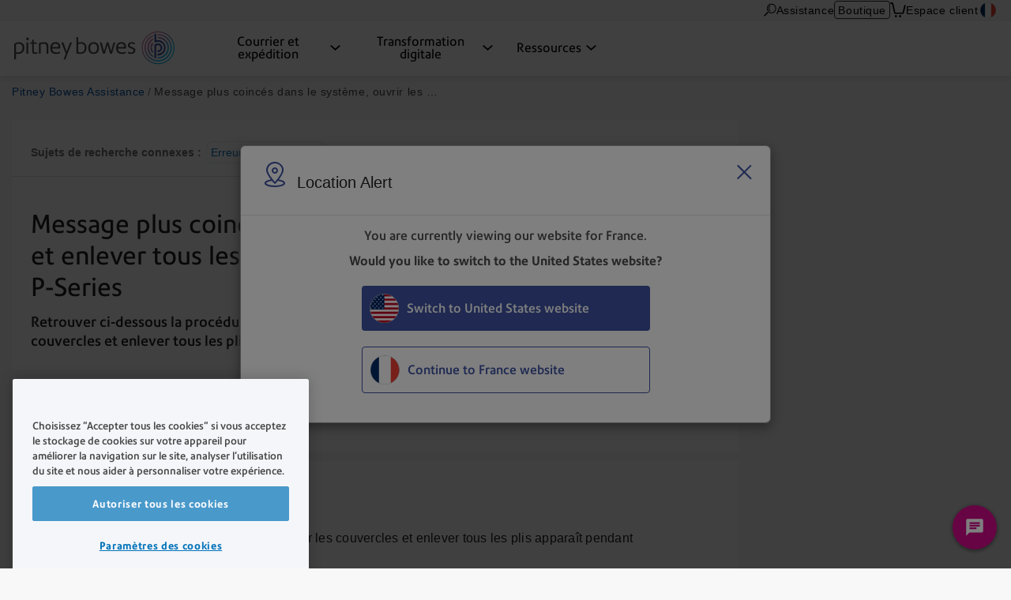

--- FILE ---
content_type: text/html; charset=UTF-8
request_url: https://www.pitneybowes.com/fr/support/article/000079748/message-plis-coinces-dans-le-systeme-ouvrir-les-couvercles-et-en.html
body_size: 16369
content:























<!DOCTYPE HTML>
<html lang="fr" class="" prefix="og: http://ogp.me/ns#">
 
























  






    
    
        
    


    

<head>
    

    <meta http-equiv="content-type" content="text/html; charset=UTF-8"/>
    <meta name="robots" content="noodp"/>
    <meta http-equiv="keywords" content=""/>
    

    <title>Message plus coincés dans le système, ouvrir les couvercles et enlever tous les plis sur votre Connect+ Series et SendPro P-Series | Assistance Pitney Bowes</title>
    <meta name="description" content="Retrouver ci-dessous la procédure à appliquer lorsque le message Plis coincés dans le système, ouvrir les couvercles et enlever tous les plis apparaît."/>
    <meta content="Connect_Series,SendPro_P_Series,Feeding_and_Jamming" name="categories"/>

    	

 	
    <meta content="Machines à affranchir;Machines à affranchir>Machines à affranchir;Machines à affranchir>Machines à affranchir>Séries Connect+, SendPro P;Machines à affranchir;Machines à affranchir>Machines à affranchir;Machines à affranchir>Machines à affranchir>Séries Connect+, SendPro P;" name="productFacet"/>
    
    
    <meta content="Assistance technique;Assistance technique>Erreurs et dépannage;" name="topicFacet"/>
    
    
    <meta name="articlePage" content="true"/>
    
    
    <meta content="Message plus coincés dans le système" name="shortTitle"/>
    
	   
    
    <meta content="1.0" name="searchScoreAdjustment"/>
    
    <meta http-equiv="X-UA-Compatible" content="IE=edge"/>
    <meta charset="utf-8"/>
    <meta name="viewport" content="width=device-width, initial-scale=1">
    <!-- for Google -->
	<meta itemprop="name" content=""/>
	<meta itemprop="description" content="Retrouver ci-dessous la procédure à appliquer lorsque le message Plis coincés dans le système, ouvrir les couvercles et enlever tous les plis apparaît."/>
	<meta itemprop="image" content=""/>	
	<!-- for FaceBook -->
    <meta property="og:title" content=""/>
    <meta property="og:url" content="https://www.pitneybowes.com/fr/support/article/000079748/message-plis-coinces-dans-le-systeme-ouvrir-les-couvercles-et-en.html"/>
    <meta property="og:site_name" content="Pitney Bowes"/>
    <meta property="og:image" content=""/>
    <meta property="og:type" content="website"/>
    
        
        
            <meta property="og:description" content="Retrouver ci-dessous la procédure à appliquer lorsque le message Plis coincés dans le système, ouvrir les couvercles et enlever tous les plis apparaît."/>
        
    
    <meta property="og:locale" content="fr_FR"/>
    <!-- for Twitter -->
    <meta name="twitter:card" content="summary"/>
    <meta name="twitter:site" content="@pitneybowes"/>
    <meta name="twitter:title" content=""/>
    
		
		
			<meta name="twitter:description" content="Retrouver ci-dessous la procédure à appliquer lorsque le message Plis coincés dans le système, ouvrir les couvercles et enlever tous les plis apparaît."/>
		
	
    <meta name="twitter:image" content=""/>
    <meta name="twitter:url" content="https://www.pitneybowes.com/fr/support/article/000079748/message-plis-coinces-dans-le-systeme-ouvrir-les-couvercles-et-en.html"/>
    <!-- SEO Schema -->
    
    
    
    

    
        <link rel="canonical" href="https://www.pitneybowes.com/fr/support/article/000079748/message-plis-coinces-dans-le-systeme-ouvrir-les-couvercles-et-en.html"/>
    

    
    
    
     
    
    
	<script type="text/javascript" src="/etc/designs/pb-redesign/resources/scripts/vendors/jquery/jquery-1.12.0.min.js"></script>

    
    
    

    
    

    
        
        
		
			
           	<link rel="stylesheet" href="/etc/designs/pb-redesign/header-v3.ca95e3156bcbfce9dc0aff7061080107.css" type="text/css">
<script src="/etc/designs/pb-redesign/vendor.ef6d6e8615f7ddcb091476c48834565d.js"></script>
<script src="/etc/designs/pb-redesign/header-v3.89e0b6cfec1e1262721757838e8e6ced.js"></script>

        
		
		
	
    
        
        
            <script src="/etc/designs/pb-redesign/resources/scripts/coveo/CoveoOptimizedJsSearch.min.js" defer></script>
        
   
    























<link rel="stylesheet" href="/etc.clientlibs/pitneybowes/components/page/pbr-support-sfk-article-page/clientlibs.css" type="text/css">









<script>
   var countryCode = 'fr';
   var languageCode = 'fr';
   var productFacet = "Machines à affranchir;Machines à affranchir>Machines à affranchir;Machines à affranchir>Machines à affranchir>Séries Connect+, SendPro P;Machines à affranchir;Machines à affranchir>Machines à affranchir;Machines à affranchir>Machines à affranchir>Séries Connect+, SendPro P;";
   var topicFacet = "Assistance technique;Assistance technique>Erreurs et dépannage;";
   var mlParameterNum = "50";
   var searchScoreAdjustment = "1.0";

</script>

   
   
      <link rel="stylesheet" href="/etc/designs/pb-redesign/resources/styles/content-us.css">
      <link rel="stylesheet" href="/etc/designs/pb-redesign/resources/styles/support-salesforce-us.css">
      <link rel="stylesheet" href="/etc/designs/pb-redesign/resources/styles/pdp-support-landing.css">
      <link rel="stylesheet" href="/etc/designs/pb-redesign/resources/styles/connectivityarticle/connectivity-articles.css">
      <link rel="stylesheet" href="/etc/designs/pb-redesign/resources/styles/connectivityarticle/meter-module.css">
      <link rel="stylesheet" href="/etc/designs/pb-redesign/resources/styles/connectivityarticle/pdp-connection.css">
      <link rel="stylesheet" href="/etc/designs/pb-redesign/resources/styles/connectivityarticle/ethernet-modules.css">
      <link rel="stylesheet" href="/etc/designs/pb-redesign/resources/styles/connectivityarticle/internet-connection.css">
      <script src="/etc/designs/pb-redesign/resources/scripts/vendors/jquery/jquery-ui-accordion.js"></script>
      
      <script src="/etc/designs/pb-redesign/resources/scripts/connectivityarticle/connectivity-articles.js"></script>
      <!-- build:js({app,.tmp}) scripts/main.js -->
      <script src="/etc/designs/pb-redesign/resources/scripts/pb.menu.js"></script>
      <script src="/etc/designs/pb-redesign/resources/scripts/pb.main.js"></script>
      <script src="/etc/designs/pb-redesign/resources/scripts/utils/pb.utils.accordion.js"></script>
      <script src="/etc/designs/pb-redesign/resources/scripts/pb.contact.js"></script>
      <!-- <script src="scripts/pb.global-header.js"></script> -->
      
      <!-- endbuild -->
      <!-- Added these 2 JS for Coveo You May Like This Feature -->
      <script src="/etc/designs/pb-redesign/resources/scripts/coveo/templatesNew.js" defer></script>
      <!-- Coveo Recommendation Code to capture analytics events-->
      <script src="/etc/designs/pb-redesign/resources/scripts/coveo/coveoua.js" defer></script>
   
   

<link rel="stylesheet" href="/etc/designs/pb-redesign/support-contact.ffc4694c86595102656ba7dfb676ada7.css" type="text/css">


    

    



















				 
			 






		
        
        
        
        
        
        
        
        
        
        
        
        
 

      
		
     

    
    
    
    
    
    
    
    
    
	
	
    
    


    <script type="text/javascript">
      var DDO = {};

      switch("fr") {
          case "germany":
       		DDO.getBootstrap = "DE";
            break;
        default:
            DDO.getBootstrap = "fr";
      }
    </script>

    <script type="text/javascript">
      var pageUrl = "";
      var pageRef = "";
      var siteDomain = "";
      var brand = "";

      DDO.flowPath = "pbr support sfk article page template";
      DDO.specVersion = "1.5";

      pageUrl = window.location.href;
      pageRef = document.referrer;
      siteDomain = window.document.domain;

      DDO.prodURL = window.location.href;
	  DDO.globalRSID = "pitneybowesprodglobalrollup";
	  DDO.devRSID = "pitneybowesdtmtest";
    
      switch("fr") {
        case "us":
			DDO.prodRSID = "pitneybowesprodusa";
            break;
        case "ca":
            DDO.prodRSID = "pitneybowesprodcan";
            break;
        case "australia":
			DDO.prodRSID = "pitneybowesprodau";
            break;
          case "germany":
       		DDO.prodRSID = "pitneybowesprodde";
            break;
      	case "latam":
        	DDO.prodRSID = "pitneybowesprodlatin";
            break;
      	case "pacific":
        	DDO.prodRSID = "pitneybowesprodpacific";
            break;    
        default:
            DDO.prodRSID = "pitneybowesprodfr";
      }

      DDO.brandData = {
      	"brandName": brand
      },
      DDO.pageData = {
        "pageName":"pb|fr|support|article|000079748|message-plis-coinces-dans-le-systeme-ouvrir-les-couvercles-et-en",
        "pageURL": pageUrl,        
        "pageRef": pageRef,         
        "pageSiteSection":"pitney bowes assistance | france",
        "pageType":"pbr-support-sfk-article-page",
        "pageHier":"000079748|message plus coinc&eacute;s dans le syst&egrave;me, ouvrir les couvercles et enlever tous les plis sur votre connect+ series et sendpro p-series"
        },
      DDO.siteData = {
        "siteDomain": siteDomain,  
        "siteCountry":"fr",
        "siteRegion":"unknown",
        "siteLanguage":"fr",
        "siteFormat":""
        },
      DDO.userData = {    
        "userStatus":"unknown",
        "userCompanyID":"unknown",
        "userID":"unknown",
        "userType":"unknown"
        },
      DDO.globalData = {
        "globalHier":"pb|fr|support|article|000079748|message-plis-coinces-dans-le-systeme-ouvrir-les-couvercles-et-en"
        }

	   
		
      if(false) {
         DDO.productDetail = {
            "productSKU": "message plus coinc&eacute;s dans le syst&egrave;me, ouvrir les couvercles et enlever tous les plis sur votre connect+ series et sendpro p-series",
            "productName": "message plus coinc&eacute;s dans le syst&egrave;me, ouvrir les couvercles et enlever tous les plis sur votre connect+ series et sendpro p-series"
         }
      }

     if(false) {
        DDO.productDetail = {
            "productCatType" : ""
        }
     }

      if(true) {
         DDO.contentData = {
             "contentType": "support article",
             "contentGroup": "",
             "businessUnit": "SendTech Technical Support",
             "ArticleNumber": "000079748",
             "KnowledgeArticleID": "kA01E000000bv1mSAA",
             "KnowledgeArticleVersionID": "ka0Up0000004TBVIA2",
             "ArticleType": "Problem/Solution",
             "ArticleRecordType": "Troubleshooting",
             "ArticleLanguage": "fr",
             "ArticleContainsVideo": "false",
             "ArticleDataCategories": "Connect_Series,SendPro_P_Series",
             "ArticleTopicCategories": "Feeding_and_Jamming",
             "ArticleLastPubDate": "2025-01-23T13:19:53.000Z"
          }

      }
      if(false) {
         DDO.campaignData = {
             "campaignName": ""
         }
      }  
      if(false) {
         DDO.themeData = {
             "themeName": ""
         }
      }

     if(false) {
        DDO.supportType = {
               "articleName" : ""
        }
     }

     if(false) {
         DDO.chatData = {
            "ContactOptionName" : "",
            "SFDC_ID" : ""
         }
      }

     if(false) {
         DDO.campaignCID  = {
                "campaignCID" : ""
         }
      }

    </script>    


	<script>
		// Define dataLayer and the gtag function.
		window.dataLayer = window.dataLayer || [];
		function gtag(){dataLayer.push(arguments);}

		// Set default consent values using gtag.
		gtag('consent', 'default', {
			ad_storage: "denied",
			analytics_storage: "denied",
			functionality_storage: "denied",
			personalization_storage: "denied",
			security_storage: "denied",
			ad_user_data: "denied",
			ad_personalization: "denied",
			'wait_for_update': 500
		});
	</script>


<!-- Adobe DTM Header !-->

<script src="//assets.adobedtm.com/launch-EN43ffc6f6b8234bbd8ab010e8e51f7417.min.js" async></script>

<!-- Google Tag Manager -->
<script>(function(w,d,s,l,i){w[l]=w[l]||[];w[l].push({'gtm.start':
new Date().getTime(),event:'gtm.js'});var f=d.getElementsByTagName(s)[0],
j=d.createElement(s),dl=l!='dataLayer'?'&l='+l:'';j.async=true;j.src=
'https://www.googletagmanager.com/gtm.js?id='+i+dl;f.parentNode.insertBefore(j,f);
})(window,document,'script','dataLayer','GTM-TZMKLGQS');</script>
<!-- End Google Tag Manager -->



<!-- Adobe DTM Header !-->







    <link rel="icon" type="image/png" href="/etc/designs/pb-redesign/resources/images/favicon/favicon_16.png" sizes="16x16">
    <link rel="icon" type="image/png" href="/etc/designs/pb-redesign/resources/images/favicon/favicon_32.png" sizes="32x32">
    <link rel="icon" type="image/png" href="/etc/designs/pb-redesign/resources/images/favicon/favicon_57.png" sizes="57x57">
    <link rel="icon" type="image/png" href="/etc/designs/pb-redesign/resources/images/favicon/favicon_72.png" sizes="72x72">
    <link rel="icon" type="image/png" href="/etc/designs/pb-redesign/resources/images/favicon/favicon_96.png" sizes="96x96">
    <link rel="icon" type="image/png" href="/etc/designs/pb-redesign/resources/images/favicon/favicon_120.png" sizes="120x120">
    <link rel="icon" type="image/png" href="/etc/designs/pb-redesign/resources/images/favicon/favicon_128.png" sizes="128x128">
    <link rel="icon" type="image/png" href="/etc/designs/pb-redesign/resources/images/favicon/favicon_144.png" sizes="144x144">
    <link rel="icon" type="image/png" href="/etc/designs/pb-redesign/resources/images/favicon/favicon_152.png" sizes="152x152">
    <link rel="icon" type="image/png" href="/etc/designs/pb-redesign/resources/images/favicon/favicon_195.png" sizes="195x195">
    <link rel="icon" type="image/png" href="/etc/designs/pb-redesign/resources/images/favicon/favicon_228.png" sizes="228x228">
	
	
	<!--  Taxonomy Pages -->
	
	
	<link rel="preload" href="/etc/designs/pbu/resources/fonts/PrecisionSans_V1.030/Webfonts/WOFF2/PrecisionSans_W_Md.woff2" as="font" type="font/woff2" crossorigin>
	<link rel="preload" href="/etc/designs/pbu/resources/fonts/PrecisionSans_V1.030/Webfonts/WOFF2/PrecisionSans_W_Rg.woff2" as="font" type="font/woff2" crossorigin>
	<link rel="preload" href="/etc/designs/pbu/resources/fonts/PrecisionSans_V1.030/Webfonts/WOFF2/PrecisionSans_W_Lt.woff2" as="font" type="font/woff2" crossorigin>
	<link rel="preload" href="/etc/designs/pbu/resources/fonts/PrecisionSans_V1.030/Webfonts/WOFF2/PrecisionSans_W_LtIt.woff2" as="font" type="font/woff2" crossorigin>
	<link rel="preload" href="/etc/designs/pbu/resources/fonts/PrecisionSans_V1.030/Webfonts/WOFF2/PrecisionSans_W_RgIt.woff2" as="font" type="font/woff2" crossorigin>
	<link rel="preload" href="/etc/designs/pbu/resources/fonts/PrecisionSans_V1.030/Webfonts/WOFF2/PrecisionSans_W_MdIt.woff2" as="font" type="font/woff2" crossorigin>
	<link rel="preload" href="/etc/designs/pbu/resources/fonts/PrecisionSans_V1.030/Webfonts/WOFF2/PrecisionSans_W_Bd.woff2" as="font" type="font/woff2" crossorigin>
	<link rel="preload" href="/etc/designs/pbu/resources/fonts/PrecisionSans_V1.030/Webfonts/WOFF2/PrecisionSans_W_BdIt.woff2" as="font" type="font/woff2" crossorigin>
</head>



<!-- Google Tag Manager (noscript) -->
<noscript><iframe src="https://www.googletagmanager.com/ns.html?id=GTM-TZMKLGQS" height="0" width="0" style="display:none;visibility:hidden"></iframe></noscript>
<!-- End Google Tag Manager (noscript) -->



































































<!-- Genesys chat script-->

   



















 




    
    
       <script>
(function(g, e, n, es, ys) {
    g['_genesysJs'] = e;
    g[e] = g[e] || function() {
        (g[e].q = g[e].q || []).push(arguments)
    };
    g[e].t = 1 * new Date();
    g[e].c = es;
    ys = document.createElement('script');
    ys.async = 1;
    ys.src = n;
    ys.charset = 'utf-8';
    document.head.appendChild(ys);
})(window, 'Genesys', 'https://apps.cac1.pure.cloud/genesys-bootstrap/genesys.min.js', {
    environment: 'cac1',
    deploymentId: '3aa81738-cd20-423e-b876-3741cea69884'
});
Genesys("command", "Database.set", {
    messaging: {
        customAttributes: {
            userLang: "fr_FR",
            CustomerLoggedIn: "false",
            SupportArea: "Main",
            WebURL: window.location.href,
        }
    }
});
</script>
    

<style>
	.genesys-app .genesys-mxg-frame {
    	bottom: 66px;
    	right: 10px !important;
	}

    .return-to-top {
        right: 90px !important;
    }

	@media screen and (max-width: 600px),
		screen and (max-device-width: 600px),
		screen and (max-device-width: 600px) and (orientation: landscape),
		screen and (max-device-width: 768px) and (orientation: landscape),
		screen and (max-device-width: 823px) and (orientation: landscape),
		screen and (max-device-width: 1200px) and (orientation: landscape) {
		.genesys-app .genesys-mxg-responsive {
			right: 0 !important;
            bottom: 0 !important;
		}
        .return-to-top {
            display: none !important;
        }
	}
</style>


<!-- End Genesys chat script-->


    
    
        <body class="support-landing sfk-article-import fr">
            





































<div class="" style="">
    
    





















    
        <div class="alert-ipar iparsys parsys"><div class="section"><div class="new"></div>
</div><div class="iparys_inherited"><div class="alert-ipar iparsys parsys"></div>
</div>
</div>


        
    





</div>





	



	

   <div class="alert parsys">
</div>

   


























<div class="mobile-header" aria-hidden="true">

	<div class="mobile-header__wrap">
		
		<a class="mobile-header__logo-link" href="/fr" title="Home">
			<img src="/etc/designs/pbu/resources/images/SVG/logo-color.svg" alt="Home" class="mobile-header__logo-img"/>
		</a>
		<button class="mobile-header__searchbutton js-megamenu-trigger" aria-expanded="false" aria-controls="search-box-id" aria-label="Search" data-menutarget="menu--search" tabindex="-1">
			<span class="svg-icon__search"></span>
		</button>
		<button id="mobileHeaderButton" class="mobile-header__menubutton js-menubutton" aria-expanded="false" aria-controls="mobileHeaderMenu" aria-label="Main menu" tabindex="-1">
			<span aria-hidden="true" class="svg-icon__menu mobile-header__menubutton__menu"></span>
			<span aria-hidden="true" class="svg-icon__closex mobile-header__menubutton__close"></span>
		</button>
	</div>

	<nav id="mobileHeaderMenu" class="mobile-header__menu" aria-describedby="mobileHeaderButton" aria-expanded="false" hidden="true">
		<ul class="mobile-header__menu-list">
			
			
				
			<li class="mobile-header__menu-listitem">
				<span class="mobile-header__menu-listitem__text">Courrier et expédition</span>
				
					<ul class="mobile-header__submenu">
						
							<li class="mobile-header__submenu-listitem mobile-header__submenu-listitem--hasnav">
								
									
										<a href="/fr/courrier-et-expedition.html" class="mobile-header__submenu-listitemlink">Courrier et expédition de bureau</a>
									
									
								
								<button class="mobile-header__submenu-listitemarrow js-submenubutton" tabindex="-1" aria-expanded="false"><span class="visually-hidden">Expand menu</span></button>
								
									<nav class="mobile-header__thirdmenu js-submenu" hidden="true">
										<ul class="mobile-header__thirdmenu__list">
											
											
												<li class="mobile-header__thirdmenu__list-item">
													<a href="/fr/courrier-et-expedition/solutions-affranchissement.html" class="mobile-header__thirdmenu__list-item-link" tabindex="-1">Machines à affranchir</a>
												</li>
											
											
											
												<li class="mobile-header__thirdmenu__list-item">
													<a href="/fr/courrier-et-expedition/gestion-et-comptabilisation-frais-postaux.html" class="mobile-header__thirdmenu__list-item-link" tabindex="-1">Gestion et comptabilisation des frais postaux</a>
												</li>
											
											
											
												<li class="mobile-header__thirdmenu__list-item">
													<a href="/fr/courrier-et-expedition/courrier-industriel-universel.html" class="mobile-header__thirdmenu__list-item-link" tabindex="-1">Courrier Industriel Universel</a>
												</li>
											
											
										</ul>
									</nav>
								
							</li>
						
							<li class="mobile-header__submenu-listitem mobile-header__submenu-listitem--hasnav">
								
									
										<a href="/fr/courrier-et-expedition/materiel-salle-courrier.html" class="mobile-header__submenu-listitemlink">Matériel et logiciels pour salles de courrier</a>
									
									
								
								<button class="mobile-header__submenu-listitemarrow js-submenubutton" tabindex="-1" aria-expanded="false"><span class="visually-hidden">Expand menu</span></button>
								
									<nav class="mobile-header__thirdmenu js-submenu" hidden="true">
										<ul class="mobile-header__thirdmenu__list">
											
											
												<li class="mobile-header__thirdmenu__list-item">
													<a href="/fr/courrier-et-expedition/materiel-salle-courrier/mises-sous-pli.html" class="mobile-header__thirdmenu__list-item-link" tabindex="-1">Mises sous pli</a>
												</li>
											
											
											
												<li class="mobile-header__thirdmenu__list-item">
													<a href="/fr/courrier-et-expedition/materiel-salle-courrier/ouvre-lettres.html" class="mobile-header__thirdmenu__list-item-link" tabindex="-1">Ouvre-lettres</a>
												</li>
											
											
											
												<li class="mobile-header__thirdmenu__list-item">
													<a href="/fr/courrier-et-expedition/materiel-salle-courrier/imprimantes/imprimantes-jet-encre-riso.html" class="mobile-header__thirdmenu__list-item-link" tabindex="-1">Imprimantes</a>
												</li>
											
											
											
												<li class="mobile-header__thirdmenu__list-item">
													<a href="/fr/courrier-et-expedition/materiel-salle-courrier/imprimantes-adresse/series-addressright.html" class="mobile-header__thirdmenu__list-item-link" tabindex="-1">Imprimantes d'adresses</a>
												</li>
											
											
											
												<li class="mobile-header__thirdmenu__list-item">
													<a href="/fr/courrier-et-expedition/materiel-salle-courrier/destructeurs-documents/destructeurs-series-eba.html" class="mobile-header__thirdmenu__list-item-link" tabindex="-1">Destructeurs de documents</a>
												</li>
											
											
											
												<li class="mobile-header__thirdmenu__list-item">
													<a href="/fr/courrier-et-expedition/materiel-salle-courrier/endosseurs-cheques/series-cs.html" class="mobile-header__thirdmenu__list-item-link" tabindex="-1">Endosseurs de chèques</a>
												</li>
											
											
											
												<li class="mobile-header__thirdmenu__list-item">
													<a href="/fr/courrier-et-expedition/materiel-salle-courrier/scanners-kodak.html" class="mobile-header__thirdmenu__list-item-link" tabindex="-1">Scanners</a>
												</li>
											
											
										</ul>
									</nav>
								
							</li>
						
							<li class="mobile-header__submenu-listitem mobile-header__submenu-listitem--hasnav">
								
									
										<a href="/fr/courrier-et-expedition/colis/tracabilite-et-suivi.html" class="mobile-header__submenu-listitemlink">Gestion de colis</a>
									
									
								
								<button class="mobile-header__submenu-listitemarrow js-submenubutton" tabindex="-1" aria-expanded="false"><span class="visually-hidden">Expand menu</span></button>
								
									<nav class="mobile-header__thirdmenu js-submenu" hidden="true">
										<ul class="mobile-header__thirdmenu__list">
											
											
												<li class="mobile-header__thirdmenu__list-item">
													<a href="/fr/courrier-et-expedition/colis/tracabilite-et-suivi/logiciels-sendsuite-tracking.html" class="mobile-header__thirdmenu__list-item-link" tabindex="-1">Solution de traçabilité et suivi de colis - in situ</a>
												</li>
											
											
											
												<li class="mobile-header__thirdmenu__list-item">
													<a href="/fr/courrier-et-expedition/colis/tracabilite-et-suivi/pitneytrack-inbound.html" class="mobile-header__thirdmenu__list-item-link" tabindex="-1">Solution de traçabilité et suivi de colis - en ligne</a>
												</li>
											
											
											
												<li class="mobile-header__thirdmenu__list-item">
													<a href="/fr/courrier-et-expedition/colis/tracabilite-et-suivi/pitney-lockers.html" class="mobile-header__thirdmenu__list-item-link" tabindex="-1">Casiers intelligents</a>
												</li>
											
											
										</ul>
									</nav>
								
							</li>
						
					</ul>
				
			</li>
            
			
				
			<li class="mobile-header__menu-listitem">
				<span class="mobile-header__menu-listitem__text">Transformation digitale</span>
				
					<ul class="mobile-header__submenu">
						
							<li class="mobile-header__submenu-listitem mobile-header__submenu-listitem--hasnav">
								
									
										<a href="/fr/transformation-digitale.html" class="mobile-header__submenu-listitemlink">Automatisation des processus métier</a>
									
									
								
								<button class="mobile-header__submenu-listitemarrow js-submenubutton" tabindex="-1" aria-expanded="false"><span class="visually-hidden">Expand menu</span></button>
								
									<nav class="mobile-header__thirdmenu js-submenu" hidden="true">
										<ul class="mobile-header__thirdmenu__list">
											
											
												<li class="mobile-header__thirdmenu__list-item">
													<a href="/fr/campagne/campagne-service-integral.html" class="mobile-header__thirdmenu__list-item-link" tabindex="-1">Accompagnement complet vers la digitalisation</a>
												</li>
											
											
											
												<li class="mobile-header__thirdmenu__list-item">
													<a href="/fr/transformation-digitale/facturation-electronique.html" class="mobile-header__thirdmenu__list-item-link" tabindex="-1">Facturation électronique</a>
												</li>
											
											
											
												<li class="mobile-header__thirdmenu__list-item">
													<a href="/fr/transformation-digitale/externalisation-courrier.html" class="mobile-header__thirdmenu__list-item-link" tabindex="-1">Externalisation du courrier</a>
												</li>
											
											
											
												<li class="mobile-header__thirdmenu__list-item">
													<a href="/fr/transformation-digitale/communication-client-multicanal.html" class="mobile-header__thirdmenu__list-item-link" tabindex="-1">Communications client multicanal</a>
												</li>
											
											
											
												<li class="mobile-header__thirdmenu__list-item">
													<a href="/fr/transformation-digitale/bulletin-paie-numerique.html" class="mobile-header__thirdmenu__list-item-link" tabindex="-1">Bulletin de paie numérique</a>
												</li>
											
											
											
												<li class="mobile-header__thirdmenu__list-item">
													<a href="/fr/transformation-digitale/gestion-electronique-de-documents.html" class="mobile-header__thirdmenu__list-item-link" tabindex="-1">Gestion électronique de documents</a>
												</li>
											
											
											
												<li class="mobile-header__thirdmenu__list-item">
													<a href="/fr/transformation-digitale/lettre-recommandee-electronique.html" class="mobile-header__thirdmenu__list-item-link" tabindex="-1">Lettre recommandée en ligne</a>
												</li>
											
											
											
												<li class="mobile-header__thirdmenu__list-item">
													<a href="/fr/transformation-digitale/signature-electronique.html" class="mobile-header__thirdmenu__list-item-link" tabindex="-1">Signature électronique</a>
												</li>
											
											
										</ul>
									</nav>
								
							</li>
						
					</ul>
				
			</li>
            
			
				
			<li class="mobile-header__menu-listitem">
				<span class="mobile-header__menu-listitem__text">Ressources</span>
				
					<ul class="mobile-header__submenu">
						
							<li class="mobile-header__submenu-listitem mobile-header__submenu-listitem--hasnav">
								
									
										<a href="/fr/changementdetarifs.html" class="mobile-header__submenu-listitemlink">Ressources postales</a>
									
									
								
								<button class="mobile-header__submenu-listitemarrow js-submenubutton" tabindex="-1" aria-expanded="false"><span class="visually-hidden">Expand menu</span></button>
								
									<nav class="mobile-header__thirdmenu js-submenu" hidden="true">
										<ul class="mobile-header__thirdmenu__list">
											
											
												<li class="mobile-header__thirdmenu__list-item">
													<a href="/fr/changementdetarifs.html" class="mobile-header__thirdmenu__list-item-link" tabindex="-1">Changement des tarifs postaux</a>
												</li>
											
											
											
												<li class="mobile-header__thirdmenu__list-item">
													<a href="/fr/support/article/000081065/commander-flamme-publicitaire.html" class="mobile-header__thirdmenu__list-item-link" tabindex="-1">Flamme publicitaire</a>
												</li>
											
											
										</ul>
									</nav>
								
							</li>
						
							<li class="mobile-header__submenu-listitem mobile-header__submenu-listitem--hasnav">
								
									
										<a href="/fr/support.html" class="mobile-header__submenu-listitemlink">Assistance</a>
									
									
								
								<button class="mobile-header__submenu-listitemarrow js-submenubutton" tabindex="-1" aria-expanded="false"><span class="visually-hidden">Expand menu</span></button>
								
									<nav class="mobile-header__thirdmenu js-submenu" hidden="true">
										<ul class="mobile-header__thirdmenu__list">
											
											
												<li class="mobile-header__thirdmenu__list-item">
													<a href="/fr/support/support-machines-a-affranchir.html" class="mobile-header__thirdmenu__list-item-link" tabindex="-1">Assistance machines à affranchir</a>
												</li>
											
											
											
												<li class="mobile-header__thirdmenu__list-item">
													<a href="/fr/support/account-support.html" class="mobile-header__thirdmenu__list-item-link" tabindex="-1">Assistance comptes et facturation</a>
												</li>
											
											
											
												<li class="mobile-header__thirdmenu__list-item">
													<a href="/fr/support/solutions-affranchissement-et-expedition.html" class="mobile-header__thirdmenu__list-item-link" tabindex="-1">Assistance logiciels et solutions multicanales</a>
												</li>
											
											
											
												<li class="mobile-header__thirdmenu__list-item">
													<a href="/fr/support/support-equipement.html" class="mobile-header__thirdmenu__list-item-link" tabindex="-1">Assistance équipement salle de courrier</a>
												</li>
											
											
											
												<li class="mobile-header__thirdmenu__list-item">
													<a href="/fr/support/postage/connexion.html" class="mobile-header__thirdmenu__list-item-link" tabindex="-1">Assistance connexion machine à affranchir</a>
												</li>
											
											
										</ul>
									</nav>
								
							</li>
						
							<li class="mobile-header__submenu-listitem mobile-header__submenu-listitem--hasnav">
								
									
										<a href="/fr/centre-de-ressources.html" class="mobile-header__submenu-listitemlink">Communications</a>
									
									
								
								<button class="mobile-header__submenu-listitemarrow js-submenubutton" tabindex="-1" aria-expanded="false"><span class="visually-hidden">Expand menu</span></button>
								
									<nav class="mobile-header__thirdmenu js-submenu" hidden="true">
										<ul class="mobile-header__thirdmenu__list">
											
											
												<li class="mobile-header__thirdmenu__list-item">
													<a href="/fr/centre-de-ressources.html" class="mobile-header__thirdmenu__list-item-link" tabindex="-1">Centre de ressources</a>
												</li>
											
											
											
												<li class="mobile-header__thirdmenu__list-item">
													<a href="/fr/notre-entreprise.html" class="mobile-header__thirdmenu__list-item-link" tabindex="-1">Notre entreprise</a>
												</li>
											
											
											
												<li class="mobile-header__thirdmenu__list-item">
													<a href="/fr/blog.html" class="mobile-header__thirdmenu__list-item-link" tabindex="-1">Blog</a>
												</li>
											
											
										</ul>
									</nav>
								
							</li>
						
					</ul>
				
			</li>
            
			
			
			
			
				<li class="mobile-header__menu-listitem mobile-header__menu-listitem--secondary">
					<a href="https://www.pitneybowes.fr/shop/home/fr-fr/storefr" class="mobile-header__menu-listitemlink"><span aria-hidden="true" class="svg-icon__sm-supplies"></span>Boutique</a>
				</li>
			
			
			
			<li class="mobile-header__menu-listitem mobile-header__menu-listitem--secondary">
				<a href="/fr/support.html" class="mobile-header__menu-listitemlink"><span aria-hidden="true" class="svg-icon__sm-support"></span>Assistance</a>
			</li>
			

			
				<li class="mobile-header__menu-listitem mobile-header__menu-listitem--secondary">
					<a href="https://account.pitneybowes.com/signin/logon.go?request_locale=fr_FR#/account/login" class="mobile-header__menu-listitemlink"><span aria-hidden="true" class="svg-icon__sm-signin"></span>Espace client</a>
				</li>
			
			
			
			
			
				
			<li class="mobile-header__menu-listitem mobile-header__menu-listitem--secondary">
				<a href="/fr/region-select.html" class="mobile-header__menu-listitemlink fr">
					<span aria-hidden="true" class="icn flag"></span>France</a>
			</li>
			
		</ul>	
	</nav>
</div>





    
    
		<header class="coveo-ignore global-header global-header--new global-header--v3 global-header--smaller-mobile" id="pageTop" data-version="v3">
	


	<a href="#main-content" class="global-header__skip-link">Skip to main content</a>
	<nav class="ancillary-nav" id="ancillary-nav" aria-label="Ancillary navigation">
		<div class="ancillary-nav__wrap">
			<ol class="ancillary-nav__list">
				
					
						<li class="ancillary-nav__list__item"><a href="" class="ancillary-nav__list__link ancillary-nav__list__link--search js-megamenu-trigger" data-menutarget="menu--search" title="Search">
								 <svg>
									<use xlink:href="/etc/designs/pbu/resources/images/SVG/header-sprite.svg#svg_search"></use>
								</svg>
							</a></li>
					
					
						
							<li class="ancillary-nav__list__item">
								
























<a href="/fr/support.html" class="ancillary-nav__list__link" title="Assistance" target="">
    
        
        
            
            	
	            	
	                 
	                 	Assistance
	                 
                 
            
        
    
	
</a>

							</li>
						
						
						

						
							<li class="ancillary-nav__list__item ancillary-nav__list__item--shop">
								<a href="https://www.pitneybowes.fr/shop/home/fr-fr/storefr" class="ancillary-nav__list__link ancillary-nav__list__link--button">Boutique</a>
							</li>
						

						
							<li class="ancillary-nav__list__item"><a href="https://www.pitneybowes.fr/shop/OrderCalculate?calculationUsageId=-1&updatePrices=1&catalogId=13478&errorViewName=OrderItemCheckoutView&orderId=.&langId=-2&storeId=15639&URL=OrderItemCheckoutView" title="Cart" aria-label="View Cart" class="ancillary-nav__list__link ancillary-nav__list__link--cart"><svg><use xlink:href="/etc/designs/pbu/resources/images/SVG/header-sprite.svg#svg_cart_single"></use></svg></a></li>
						

						
							<li class="ancillary-nav__list__item ancillary-nav__list__item--auth">
								
























<a href="https://account.pitneybowes.com/signin/logon.go?request_locale=fr_FR#/account/login" class="ancillary-nav__list__link" title="Espace client" target="">
    
        
        
            
            	
	            	
	                 
	                 	Espace client
	                 
                 
            
        
    
	
</a>

							</li>
						

						
							
							<li class="ancillary-nav__list__item">
								
























<a href="/fr/region-select.html" class="fr ancillary-nav__list__link" title="France" target="">
    
        
            
									<span class="ancillary-nav__list__link__textonly">
										Select region
									</span>
									<span class="ancillary-nav__list__link__flag icn flag sm"></span>
								
        
        
    
	
</a>

							</li>
						
			</ol>
		</div>
	</nav>
  <div class="primary-nav" id="primary-nav">
      <nav class="primary-nav__wrap">
         
		 <a class="primary-nav__logo" href="/fr" title="Home" aria-label="Site homepage">
         	<img src="/etc/designs/pb-redesign/resources/images/SVG/logo-color.svg" alt="Home" class="primary-nav__logo__img"/>
         </a>
         <ol class="primary-nav__list" aria-label="Primary navigation">
            
               
                  <li class="primary-nav__list__item">
                     
                        <a href="/fr/courrier-et-expedition.html" data-menutarget="menu--1" aria-controls="menu--1" aria-label='Courrier et expédition dropdown menu, Press Enter key to expand this menu, Escape key to close it' class="primary-nav__list__link js-megamenu-trigger">
                     
                     
                     <span class="primary-nav__list__link__text" id="primaryNavMenu1">Courrier et expédition</span>
                     
                        <span class="primary-nav__list__link__indicator" role="presentation">
													<svg focusable="false">
														<use xlink:href="/etc/designs/pb-redesign/resources/images/SVG/header-sprite.svg#svg_caret_down"></use>
													</svg>
                        </span>
                     
                     </a>
                  </li>
               
                  <li class="primary-nav__list__item">
                     
                        <a href="/fr/transformation-digitale.html" data-menutarget="menu--2" aria-controls="menu--2" aria-label='Transformation digitale dropdown menu, Press Enter key to expand this menu, Escape key to close it' class="primary-nav__list__link js-megamenu-trigger">
                     
                     
                     <span class="primary-nav__list__link__text" id="primaryNavMenu2">Transformation digitale</span>
                     
                        <span class="primary-nav__list__link__indicator" role="presentation">
													<svg focusable="false">
														<use xlink:href="/etc/designs/pb-redesign/resources/images/SVG/header-sprite.svg#svg_caret_down"></use>
													</svg>
                        </span>
                     
                     </a>
                  </li>
               
                  <li class="primary-nav__list__item">
                     
                        <a href="/fr.html" data-menutarget="menu--3" aria-controls="menu--3" aria-label='Ressources dropdown menu, Press Enter key to expand this menu, Escape key to close it' class="primary-nav__list__link js-megamenu-trigger">
                     
                     
                     <span class="primary-nav__list__link__text" id="primaryNavMenu3">Ressources</span>
                     
                        <span class="primary-nav__list__link__indicator" role="presentation">
													<svg focusable="false">
														<use xlink:href="/etc/designs/pb-redesign/resources/images/SVG/header-sprite.svg#svg_caret_down"></use>
													</svg>
                        </span>
                     
                     </a>
                  </li>
               
            
         </ol>
      </nav>
   </div>
   <div class="mega-menu" data-linktext='link' data-linkstext='links' data-lastitemtext='this is the last link in this menu, hit Escape key to close menu'>
      <div class="mega-menu__wrap">
         
            
            
            
            
               
               
							

							
								<div class="mega-menu__wrap">
                   <nav id="menu--1" class="mega-menu__cat" aria-labelledby="primaryNavMenu1">
                       
                       
                           
                       
                       
                       
						
													

								


								
						
                       
                           <div class="mega-menu__subcat">
                               <div class="mega-menu__subcat__head">
                                   
                                       
                                           <a href="/fr/courrier-et-expedition.html" class="mega-menu__subcat__head__link">Courrier et expédition de bureau</a>
                                       
                                       
                                   
                               </div>
                               
                                   <ul class="mega-menu__subcat__list">
                                       
                                           
                                               <li class="mega-menu__subcat__list__item">
                                                   <a href="/fr/courrier-et-expedition/solutions-affranchissement.html" class="mega-menu__subcat__list__item__link">Machines à affranchir</a>
                                               </li>
                                           
                                       
                                           
                                               <li class="mega-menu__subcat__list__item">
                                                   <a href="/fr/courrier-et-expedition/gestion-et-comptabilisation-frais-postaux.html" class="mega-menu__subcat__list__item__link">Gestion et comptabilisation des frais postaux</a>
                                               </li>
                                           
                                       
                                           
                                               <li class="mega-menu__subcat__list__item">
                                                   <a href="/fr/courrier-et-expedition/courrier-industriel-universel.html" class="mega-menu__subcat__list__item__link">Courrier Industriel Universel</a>
                                               </li>
                                           
                                       
                                       
                                   </ul>
                               
                           </div>
                           
                       
                           <div class="mega-menu__subcat">
                               <div class="mega-menu__subcat__head">
                                   
                                       
                                           <a href="/fr/courrier-et-expedition/materiel-salle-courrier.html" class="mega-menu__subcat__head__link">Matériel et logiciels pour salles de courrier</a>
                                       
                                       
                                   
                               </div>
                               
                                   <ul class="mega-menu__subcat__list">
                                       
                                           
                                               <li class="mega-menu__subcat__list__item">
                                                   <a href="/fr/courrier-et-expedition/materiel-salle-courrier/mises-sous-pli.html" class="mega-menu__subcat__list__item__link">Mises sous pli</a>
                                               </li>
                                           
                                       
                                           
                                               <li class="mega-menu__subcat__list__item">
                                                   <a href="/fr/courrier-et-expedition/materiel-salle-courrier/ouvre-lettres.html" class="mega-menu__subcat__list__item__link">Ouvre-lettres</a>
                                               </li>
                                           
                                       
                                           
                                               <li class="mega-menu__subcat__list__item">
                                                   <a href="/fr/courrier-et-expedition/materiel-salle-courrier/imprimantes/imprimantes-jet-encre-riso.html" class="mega-menu__subcat__list__item__link">Imprimantes</a>
                                               </li>
                                           
                                       
                                           
                                               <li class="mega-menu__subcat__list__item">
                                                   <a href="/fr/courrier-et-expedition/materiel-salle-courrier/imprimantes-adresse/series-addressright.html" class="mega-menu__subcat__list__item__link">Imprimantes d'adresses</a>
                                               </li>
                                           
                                       
                                           
                                               <li class="mega-menu__subcat__list__item">
                                                   <a href="/fr/courrier-et-expedition/materiel-salle-courrier/destructeurs-documents/destructeurs-series-eba.html" class="mega-menu__subcat__list__item__link">Destructeurs de documents</a>
                                               </li>
                                           
                                       
                                           
                                               <li class="mega-menu__subcat__list__item">
                                                   <a href="/fr/courrier-et-expedition/materiel-salle-courrier/endosseurs-cheques/series-cs.html" class="mega-menu__subcat__list__item__link">Endosseurs de chèques</a>
                                               </li>
                                           
                                       
                                           
                                               <li class="mega-menu__subcat__list__item">
                                                   <a href="/fr/courrier-et-expedition/materiel-salle-courrier/scanners-kodak.html" class="mega-menu__subcat__list__item__link">Scanners</a>
                                               </li>
                                           
                                       
                                       
                                   </ul>
                               
                           </div>
                           
                       
                           <div class="mega-menu__subcat">
                               <div class="mega-menu__subcat__head">
                                   
                                       
                                           <a href="/fr/courrier-et-expedition/colis/tracabilite-et-suivi.html" class="mega-menu__subcat__head__link">Gestion de colis</a>
                                       
                                       
                                   
                               </div>
                               
                                   <ul class="mega-menu__subcat__list">
                                       
                                           
                                               <li class="mega-menu__subcat__list__item">
                                                   <a href="/fr/courrier-et-expedition/colis/tracabilite-et-suivi/logiciels-sendsuite-tracking.html" class="mega-menu__subcat__list__item__link">Solution de traçabilité et suivi de colis - in situ</a>
                                               </li>
                                           
                                       
                                           
                                               <li class="mega-menu__subcat__list__item">
                                                   <a href="/fr/courrier-et-expedition/colis/tracabilite-et-suivi/pitneytrack-inbound.html" class="mega-menu__subcat__list__item__link">Solution de traçabilité et suivi de colis - en ligne</a>
                                               </li>
                                           
                                       
                                           
                                               <li class="mega-menu__subcat__list__item">
                                                   <a href="/fr/courrier-et-expedition/colis/tracabilite-et-suivi/pitney-lockers.html" class="mega-menu__subcat__list__item__link">Casiers intelligents</a>
                                               </li>
                                           
                                       
                                       
                                   </ul>
                               
                           </div>
                           
                       
                       
                       
                       	
					
                       
                       
                   </nav>
                   
                   </div>
                   
               
           
            
            
            
               
               
							

							
								<div class="mega-menu__wrap">
                   <nav id="menu--2" class="mega-menu__cat" aria-labelledby="primaryNavMenu2">
                       
                       
                           
                       
                       
                       
						
													

								


								
						
                       
                           <div class="mega-menu__subcat">
                               <div class="mega-menu__subcat__head">
                                   
                                       
                                           <a href="/fr/transformation-digitale.html" class="mega-menu__subcat__head__link">Automatisation des processus métier</a>
                                       
                                       
                                   
                               </div>
                               
                                   <ul class="mega-menu__subcat__list">
                                       
                                           
                                               <li class="mega-menu__subcat__list__item">
                                                   <a href="/fr/campagne/campagne-service-integral.html" class="mega-menu__subcat__list__item__link">Accompagnement complet vers la digitalisation</a>
                                               </li>
                                           
                                       
                                           
                                               <li class="mega-menu__subcat__list__item">
                                                   <a href="/fr/transformation-digitale/facturation-electronique.html" class="mega-menu__subcat__list__item__link">Facturation électronique</a>
                                               </li>
                                           
                                       
                                           
                                               <li class="mega-menu__subcat__list__item">
                                                   <a href="/fr/transformation-digitale/externalisation-courrier.html" class="mega-menu__subcat__list__item__link">Externalisation du courrier</a>
                                               </li>
                                           
                                       
                                           
                                               <li class="mega-menu__subcat__list__item">
                                                   <a href="/fr/transformation-digitale/communication-client-multicanal.html" class="mega-menu__subcat__list__item__link">Communications client multicanal</a>
                                               </li>
                                           
                                       
                                           
                                               <li class="mega-menu__subcat__list__item">
                                                   <a href="/fr/transformation-digitale/bulletin-paie-numerique.html" class="mega-menu__subcat__list__item__link">Bulletin de paie numérique</a>
                                               </li>
                                           
                                       
                                           
                                               <li class="mega-menu__subcat__list__item">
                                                   <a href="/fr/transformation-digitale/gestion-electronique-de-documents.html" class="mega-menu__subcat__list__item__link">Gestion électronique de documents</a>
                                               </li>
                                           
                                       
                                           
                                               <li class="mega-menu__subcat__list__item">
                                                   <a href="/fr/transformation-digitale/lettre-recommandee-electronique.html" class="mega-menu__subcat__list__item__link">Lettre recommandée en ligne</a>
                                               </li>
                                           
                                       
                                           
                                               <li class="mega-menu__subcat__list__item">
                                                   <a href="/fr/transformation-digitale/signature-electronique.html" class="mega-menu__subcat__list__item__link">Signature électronique</a>
                                               </li>
                                           
                                       
                                       
                                   </ul>
                               
                           </div>
                           
                       
                       
                       
                       	
					
                       
                       
                   </nav>
                   
                   </div>
                   
               
           
            
            
            
               
               
							

							
								<div class="mega-menu__wrap">
                   <nav id="menu--3" class="mega-menu__cat" aria-labelledby="primaryNavMenu3">
                       
                       
                           
                       
                       
                       
						
													

								


								
						
                       
                           <div class="mega-menu__subcat">
                               <div class="mega-menu__subcat__head">
                                   
                                       
                                           <a href="/fr/changementdetarifs.html" class="mega-menu__subcat__head__link">Ressources postales</a>
                                       
                                       
                                   
                               </div>
                               
                                   <ul class="mega-menu__subcat__list">
                                       
                                           
                                               <li class="mega-menu__subcat__list__item">
                                                   <a href="/fr/changementdetarifs.html" class="mega-menu__subcat__list__item__link">Changement des tarifs postaux</a>
                                               </li>
                                           
                                       
                                           
                                               <li class="mega-menu__subcat__list__item">
                                                   <a href="/fr/support/article/000081065/commander-flamme-publicitaire.html" class="mega-menu__subcat__list__item__link">Flamme publicitaire</a>
                                               </li>
                                           
                                       
                                       
                                   </ul>
                               
                           </div>
                           
                       
                           <div class="mega-menu__subcat">
                               <div class="mega-menu__subcat__head">
                                   
                                       
                                           <a href="/fr/support.html" class="mega-menu__subcat__head__link">Assistance</a>
                                       
                                       
                                   
                               </div>
                               
                                   <ul class="mega-menu__subcat__list">
                                       
                                           
                                               <li class="mega-menu__subcat__list__item">
                                                   <a href="/fr/support/support-machines-a-affranchir.html" class="mega-menu__subcat__list__item__link">Assistance machines à affranchir</a>
                                               </li>
                                           
                                       
                                           
                                               <li class="mega-menu__subcat__list__item">
                                                   <a href="/fr/support/account-support.html" class="mega-menu__subcat__list__item__link">Assistance comptes et facturation</a>
                                               </li>
                                           
                                       
                                           
                                               <li class="mega-menu__subcat__list__item">
                                                   <a href="/fr/support/solutions-affranchissement-et-expedition.html" class="mega-menu__subcat__list__item__link">Assistance logiciels et solutions multicanales</a>
                                               </li>
                                           
                                       
                                           
                                               <li class="mega-menu__subcat__list__item">
                                                   <a href="/fr/support/support-equipement.html" class="mega-menu__subcat__list__item__link">Assistance équipement salle de courrier</a>
                                               </li>
                                           
                                       
                                           
                                               <li class="mega-menu__subcat__list__item">
                                                   <a href="/fr/support/postage/connexion.html" class="mega-menu__subcat__list__item__link">Assistance connexion machine à affranchir</a>
                                               </li>
                                           
                                       
                                       
                                   </ul>
                               
                           </div>
                           
                       
                           <div class="mega-menu__subcat">
                               <div class="mega-menu__subcat__head">
                                   
                                       
                                           <a href="/fr/centre-de-ressources.html" class="mega-menu__subcat__head__link">Communications</a>
                                       
                                       
                                   
                               </div>
                               
                                   <ul class="mega-menu__subcat__list">
                                       
                                           
                                               <li class="mega-menu__subcat__list__item">
                                                   <a href="/fr/centre-de-ressources.html" class="mega-menu__subcat__list__item__link">Centre de ressources</a>
                                               </li>
                                           
                                       
                                           
                                               <li class="mega-menu__subcat__list__item">
                                                   <a href="/fr/notre-entreprise.html" class="mega-menu__subcat__list__item__link">Notre entreprise</a>
                                               </li>
                                           
                                       
                                           
                                               <li class="mega-menu__subcat__list__item">
                                                   <a href="/fr/blog.html" class="mega-menu__subcat__list__item__link">Blog</a>
                                               </li>
                                           
                                       
                                       
                                   </ul>
                               
                           </div>
                           
                       
                       
                       
                       	
					
                       
                       
                   </nav>
                   
                   </div>
                   
               
           
         

           <nav id="menu--search" class="mega-menu__cat mega-menu__cat--search" aria-labelledby="utilityNavSearch">
             
       			
                
                   	<div class="mega-menu__form" role="search" aria-label="Site search">
                   		<div id="search-box" class="input-group" data-href="/content/pb/fr/fr/search-results.html" >
                            <div id="coveoHeaderSearch" class="coveoHeaderSearch">
    <div id="coveoHeaderSearchInterface" class='CoveoSearchInterface' data-auto-trigger-query="false" data-redirect-if-empty="false">
        <div class="CoveoAnalytics" data-endpoint="https://pitneybowessoftwareik898xxa.analytics.org.coveo.com" data-search-hub="pb-search"></div>
        <div class="CoveoSearchbox" data-placeholder="Recherche pitneybowes.com" data-enable-search-as-you-type="false" data-auto-trigger-query="false" data-enable-omnibox="true" data-enable-reveal-query-suggest-addon="true" data-search-as-you-type-delay="10"></div>
    </div>
</div>

                   		</div>
                   	</div>
                
                 
         </nav>
      </div>
   </div>

</header>

<nav class="return-to-top" id="returnToTop" aria-label="Back to top">
   <a href="#pageTop" class="return-to-top__link">
      <span class="return-to-top__icon">
         <svg><use xlink:href="/etc/designs/pb-redesign/resources/images/SVG/header-sprite.svg#svg_caret_up"></use></svg>
      </span>
      <span class="return-to-top__text return-to-top__text--desktop">Retour en haut</span>
      <span class="return-to-top__text return-to-top__text--mobile">Haut de page</span>
   </a>
</nav>



<script src="/etc/designs/pb-redesign/resources/scripts/pb.global-header.js"></script>

	<script src="/etc/designs/pb-redesign/resources/scripts/pb.searchbox.js"></script>





            <div class="breadcrumb pbr-product-breadcrumb parbase">























<nav class="breadcrumbs">
	<div class="breadcrumbs__wrap">
		
		<ol class="breadcrumbs__list" itemscope itemtype="http://schema.org/BreadcrumbList">
			
				
					
						<li itemprop="itemListElement" itemscope itemtype="http://schema.org/ListItem" class="breadcrumbs__list__item">
							
								
									<a href="/fr/support.html" class="breadcrumbs__list__link" itemprop="item">
										<span class="breadcrumbs__list__item__text" itemprop="name" title="Pitney Bowes Assistance">Pitney Bowes Assistance</span>
									</a>
								
								
							
							<meta itemprop="position" content="0" />
						</li>
					
					
					
				
			
				
					
					
						<li itemprop="itemListElement" itemscope itemtype="http://schema.org/ListItem" class="breadcrumbs__list__item breadcrumbs__list__item--current-page">
							<span class="breadcrumbs__list__link" itemprop="item">
								<span class="breadcrumbs__list__item__text" itemprop="name" title="Message plus coincés dans le système, ouvrir les couvercles et enlever tous les plis sur votre Connect+ Series et SendPro P-Series">Message plus coincés dans le système, ouvrir les couvercles et enlever tous les plis sur votre Connect+ Series et SendPro P-Series</span>
							</span>
							<meta itemprop="position" content="1" />
							<meta itemprop="url" content="" />
						</li>
					
					
				
			
		
		</ol>

		<ol class="breadcrumbs__list breadcrumbs__list--contact">
			<li class="breadcrumbs__list__item">
				
			</li>
			<li class="breadcrumbs__list__item">
				
			</li>
			
		</ol>
	</div>
</nav>
</div>

            <!-- MUST add the data attributes below to the fixed-top wrapper -->
            <div class="support-new-article" id="main-content">
                <div class="document-segment document-segment ">
                    <div class="copy-section document-segment__wrap">
                        <!-- Left Division -->
                        <div class="document-segment__left-division">

                            <!-- USE This to show article topics -->
                            <div class="related-topics" data-truncateshowmessage="View All" data-truncatetriggerwidth="900" data-truncateitemclass=".related-topics__list-item" data-truncatemaxitems="2" data-truncatetriggerclass="related-topics__list-item related-topics__list-item--more">
                                
                                    <div class="related-topics__inner">
                                        <span class="related-topics__heading">Sujets de recherche connexes :</span>
                                        <span class="related-topics__list">
                                             
                                              <a href="/fr/search-results.html#t=Support&f:supportTopics=[Assistance%20technique>Erreurs%20et%20d%C3%A9pannage]" class="related-topics__list-item">Erreurs et dépannage</a>
                                            
                                        </span>
                                    </div>
                                
                                <div class="related-topics__actions">
                                    <a class="related-topics__actions-item related-topics__actions-item--email" href="/cdn-cgi/l/email-protection#[base64]" title="Envoyez cet article de soutien par courriel">Envoyez cet article de soutien par courriel</a>
                                    <a href="#" class="related-topics__actions-item related-topics__actions-item--print" target="_self" title="Imprimer cet article de soutien" onclick="window.print()">Imprimer cet article de soutien</a>
                                </div>
                            </div>
                            <!-- end related-topics -->
                            <div class="document-segment__tab-section__heading">
                                <div class="hero-container pbr-company-article-hero">
                                    <div class="padding-lr heading-text">
                                        <h1 class="document-segment__tab-section__heading__text support-new-article__heading-text__leftpart  support-new-article__heading-text__leftpart__image">
                                            Message plus coincés dans le système, ouvrir les couvercles et enlever tous les plis sur votre Connect+ Series et SendPro P-Series
                                        </h1>
                                    </div>
                                </div>
								 
								<div class="page-description">Retrouver ci-dessous la procédure à appliquer lorsque le message Plis coincés dans le système, ouvrir les couvercles et enlever tous les plis apparaît.</div>
								
                            </div>
							
								
								
									
									<!-- County name (other)- fr -->
										<div class="support-new-article__text-space">
											<div class="environmental_detail_body">
												<!-- USE This to show article topics -->
												<div class="article-applies">
													<div class="article-applies__text">
														Produits concernés: Connect+500W™, Connect+1000™, Connect+2000™, Connect+3000™, SendPro P1000™, SendPro P1500™, SendPro P2000™, SendPro P3000™</div>
												</div>
											</div>
										</div>
									
								
							
							<div class="js-accor-tabs document-segment__categories__wrap">
                                <div class="document-segment__tab-wrap">
                                    <div id="software" class="document-segment__tab active-billsaccordian">
                                        <div class="document-segment__tab-section_article">
                                            
                                            
                                              
                                                <h3 class="product-details__prodt-head">Problème</h3>
                                                <div class="product-details__prodt-desc product-details__no-margin_top">
                                                    Le message Plis coincés dans le système, ouvrir les couvercles et enlever tous les plis apparaît pendant l&#39;affranchissement de votre courrier.
                                                </div>
                                              
                                            
                                            
                                              
                                                <h3 class="product-details__prodt-head">Cause</h3>
                                                <div class="product-details__prodt-desc product-details__no-margin_top">
                                                    Ce message est lié à la présence d&#39;enveloppes coincées dans le système d&#39;entrainement ou à la présence de poussière sur les cellules de détection des plis.
                                                </div>
                                              
                                            
                                            <!-- JIRA-38616 - Remove Question_C field from SFK article start-->
                                            <!--  -->
                                             <!-- JIRA-38616 - Remove Question_C field from SFK article end-->
                                            
                                              
                                                <h3 class="product-details__prodt-head">Résolution</h3>
                                                <div class="product-details__prodt-desc product-details__no-margin_top">
                                                    <p>A l&#39;apparition de ce message, veuillez:</p>
<ol><li>Retirer les plis coincés dans la machine.</li><li>Contrôler la présence d&#39;un morceau d’enveloppes et le retirer.</li><li>Utiliser une bombe d&#39;air dépoussiérante sur le système d&#39;entrainement (éviter les zones de collage et impression).</li></ol>
                                                </div>
                                              
                                            
                                            
                                                <p class="last-updated"><span class="last-updated__label">MISE À JOUR</span>: 23 Janvier 2025</p>
                                            
                                        </div>
                                    </div>

                                </div>
                            </div>

                        </div>
                        <!-- Left Division End -->
                        <!-- Right Division -->
                        <aside class="sidebar sidebar--no-margin  support-new-article__sectionhead-position">
							<div class="document-segment__right-division">
								<div class="pbr-support-related-articles parbase">




























<div class="section-heading">
	<h3 class="section-heading__text">Articles Correspondants</h3>
</div>

<div id="coveoArticleRecommendations"
	class="CoveoRecommendation coverrelatedarticle coveo-ignore"
	data-id="coveoArticleRecommendations" data-results-per-page="3"
	data-hide-if-no-results='false' data-enable-duplicate-filtering="true">

	<div class="CoveoAnalytics" data-endpoint="https://pitneybowessoftwareik898xxa.analytics.org.coveo.com" data-search-hub="article-recommendations"></div>
	<div class="coveo-recommendation-content">
		<div class="coveo-recommendation-body">
			<div class="CoveoResultList coverlinkcss">
				<script data-cfasync="false" src="/cdn-cgi/scripts/5c5dd728/cloudflare-static/email-decode.min.js"></script><script class="result-template" type="text/x-underscore-template">
					<a class="CoveoResultLink"></a>
					<span class="CoveoFieldValue" data-field="@description"></span>
				</script>
			</div>
		</div>
	</div>
</div>

<style>
	.pbr-support-related-articles {	display: none }
	.pbr-support-related-articles:has(.coveo-list-layout.CoveoResult) { display: block }
</style>
</div>

							</div>
						</aside>

                        <!-- Right Division End-->
                    </div>

                    <!-- chat -->
                    
                    <!-- footer-starting -->
                    <div class="pbr-footer pbr-footer-v3 parbase">



























<div class="coveo-ignore footer" role="contentinfo" aria-label="footer">
   <div class="footer__main">
       <div class="footer__main__wrap">
           
               <nav class="footer__linkgroup" aria-labelledby="flg1">
                   <div class="footer__linkgroup__head" id="flg1">À propos de Pitney Bowes</div>
                   <div class="footer__linkgroup__list" role="list">
                       
                            
                            
                                
                                    

                                        
























<a href="/fr/notre-entreprise.html" class="footer__linkgroup__link" title="Notre entreprise" target="" role="listitem" data-clicktracker="footerClick">
    
        
        
            
            	
	            	
	                 	Notre entreprise
	                 
	                 
                 
            
        
    
	
</a>

                                
                                    

                                        
























<a href="/fr/rse.html" class="footer__linkgroup__link" title="RSE" target="" role="listitem" data-clicktracker="footerClick">
    
        
        
            
            	
	            	
	                 	RSE
	                 
	                 
                 
            
        
    
	
</a>

                                
                                    

                                        
























<a href="https://www.pitneybowes.com/fr/actualites" class="footer__linkgroup__link" title="Actualités" target="" role="listitem" data-clicktracker="footerClick">
    
        
        
            
            	
	            	
	                 	Actualités
	                 
	                 
                 
            
        
    
	
</a>

                                
                                    

                                        
























<a href="/fr/support/contactez-nous.html" class="footer__linkgroup__link" title="Contactez-nous" target="" role="listitem" data-clicktracker="footerClick">
    
        
        
            
            	
	            	
	                 	Contactez-nous
	                 
	                 
                 
            
        
    
	
</a>

                                
                                    

                                        
























<a href="/us/careers.html" class="footer__linkgroup__link" title="Carrières" target="" role="listitem" data-clicktracker="footerClick">
    
        
        
            
            	
	            	
	                 	Carrières
	                 
	                 
                 
            
        
    
	
</a>

                                
                                    

                                        
























<a href="/fr/centre-de-ressources.html" class="footer__linkgroup__link" title="Centre de ressources" target="_blank" role="listitem" data-clicktracker="footerClick">
    
        
        
            
            	
	            	
	                 	Centre de ressources
	                 
	                 
                 
            
        
    
	
</a>

                                
                                    

                                        
























<a href="/content/dam/pitneybowes/fr/fr/homepage/iso-9001-certificate-europe-en.pdf" class="footer__linkgroup__link" title="ISO9001 " target="" role="listitem" data-clicktracker="footerClick">
    
        
        
            
            	
	            	
	                 	ISO9001 
	                 
	                 
                 
            
        
    
	
</a>

                                
                                    

                                        
























<a href="/content/dam/pitneybowes/fr/fr/homepage/iso-27001-certificate-france.pdf" class="footer__linkgroup__link" title="ISO27001" target="" role="listitem" data-clicktracker="footerClick">
    
        
        
            
            	
	            	
	                 	ISO27001
	                 
	                 
                 
            
        
    
	
</a>

                                
                            
                        
                   </div>
                </nav>
           
           
               <nav class="footer__linkgroup" aria-labelledby="flg2">
                   <div class="footer__linkgroup__head" id="flg2">Boutique</div>
                   <div class="footer__linkgroup__list" role="list">
                       
                            
                            

                                
                                    


                                        
























<a href="https://www.pitneybowes.fr/shop/encre-et-fournitures/consommables-pour-machines-affranchir/consommables-pour-machines-affranchir/fr-fr/storefr" class="footer__linkgroup__link" title="Consommables pour machines à affranchir" target="" role="listitem" data-clicktracker="footerClick">
    
        
        
            
            	
	            	
	                 	Consommables pour machines à affranchir
	                 
	                 
                 
            
        
    
	
</a>


                                
                                    


                                        
























<a href="https://www.pitneybowes.fr/shop/consommables-pour-machines-affranchir/par-produit/connectivit%C3%A9-pour-machines-%C3%A0-affranchir/fr-fr/storefr" class="footer__linkgroup__link" title="Connectivité pour machines à affranchir" target="" role="listitem" data-clicktracker="footerClick">
    
        
        
            
            	
	            	
	                 	Connectivité pour machines à affranchir
	                 
	                 
                 
            
        
    
	
</a>


                                
                                    


                                        
























<a href="https://www.pitneybowes.fr/shop/encre-et-fournitures/produits-pour-emballage-expedition-mobilier-pour-salle-courrier/produits-pour-emballage-expedition-mobilier-pour-salle-courrier/fr-fr/storefr" class="footer__linkgroup__link" title="Fournitures pour traitement de courrier" target="" role="listitem" data-clicktracker="footerClick">
    
        
        
            
            	
	            	
	                 	Fournitures pour traitement de courrier
	                 
	                 
                 
            
        
    
	
</a>


                                

                            
                        
                   </div>
                </nav>
           
           
               <nav class="footer__linkgroup" aria-labelledby="flg3">
                   <div class="footer__linkgroup__head" id="flg3">Votre Compte</div>

                   <div class="footer__linkgroup__list" role="list">
                       
                            
                            

                                
                                    


                                        
























<a href="https://account.pitneybowes.com/signin/modules/generic/linkRedirect.jsp?request_locale=fr_FR&redirect=https%3A%2F%2Fwww.pitneybowes.fr%2Fsignin%2FUserSyncUpIMA.go%3Fredirect%3Dhttps%253A%252F%252Fpbengageone.pb.com%252FpersonaWeb%252Fpbg-my-bills%252Fmybills%253FaccountType%253Dbpn" class="footer__linkgroup__link" title="Consulter et régler vos factures" target="" role="listitem" data-clicktracker="footerClick">
    
        
        
            
            	
	            	
	                 	Consulter et régler vos factures
	                 
	                 
                 
            
        
    
	
</a>


                                
                                    


                                        
























<a href="/fr/support/compte/comment-compte-en-ligne.html?cid=IVR_FR_Support_Compte-en-Ligne" class="footer__linkgroup__link" title="Assistance sur votre Espace client" target="" role="listitem" data-clicktracker="footerClick">
    
        
        
            
            	
	            	
	                 	Assistance sur votre Espace client
	                 
	                 
                 
            
        
    
	
</a>


                                
                                    


                                        
























<a href="https://account.pitneybowes.com/signin/logon.go?request_locale=fr_FR#/account/login" class="footer__linkgroup__link" title="Se connecter à votre Espace client" target="" role="listitem" data-clicktracker="footerClick">
    
        
        
            
            	
	            	
	                 	Se connecter à votre Espace client
	                 
	                 
                 
            
        
    
	
</a>


                                

                            
                        
                   </div>
                </nav>
           
           
               <nav class="footer__linkgroup" aria-labelledby="flg4">
                   <div class="footer__linkgroup__head" id="flg4">Service à la clientèle</div>

                   <div class="footer__linkgroup__list" role="list">
                       
                            
                            

                                
                                    


                                        
























<a href="/fr/changementdetarifs.html" class="footer__linkgroup__link" title="Changement des Tarifs Postaux" target="" role="listitem" data-clicktracker="footerClick">
    
        
        
            
            	
	            	
	                 	Changement des Tarifs Postaux
	                 
	                 
                 
            
        
    
	
</a>


                                
                                    


                                        
























<a href="https://www.pitneybowes.com/fr/support/article/000081065/commander-flamme-publicitaire.html" class="footer__linkgroup__link" title="Flamme Publicitaire" target="" role="listitem" data-clicktracker="footerClick">
    
        
        
            
            	
	            	
	                 	Flamme Publicitaire
	                 
	                 
                 
            
        
    
	
</a>


                                
                                    


                                        
























<a href="/fr/support.html" class="footer__linkgroup__link" title="Support technique" target="" role="listitem" data-clicktracker="footerClick">
    
        
        
            
            	
	            	
	                 	Support technique
	                 
	                 
                 
            
        
    
	
</a>


                                

                            
                        
                   </div>
                </nav>
           
           



					<nav class="footer__linkgroup footer__linkgroup--social" aria-labelledby="flg7">
						<div>
							<a href="/fr" title="Return to Homepage" class="svg-logo">
								<svg viewBox="0 0 1021.93 389.55" xmlns="http://www.w3.org/2000/svg"><defs><linearGradient id="a1" x1="841.29" y1="34.25" x2="988.19" y2="181.15" gradientUnits="userSpaceOnUse"><stop offset=".2" stop-color="#c869a8"/><stop offset=".5" stop-color="#6e7ebb"/><stop offset=".8" stop-color="#00bcf1"/></linearGradient><path id="b1" d="M6.71 209.36h778.41v174.47H6.71z"/></defs><g style="display:inline"><g style="display:inline"><g><path d="M914.74 3.82c-57.36 0-103.88 46.51-103.88 103.88s46.52 103.88 103.88 103.88c57.36 0 103.87-46.51 103.87-103.88S972.11 3.82 914.74 3.82zm0 202.23c-54.29 0-98.33-44.03-98.33-98.35 0-54.32 44.03-98.33 98.33-98.33s98.34 44.03 98.34 98.33-44.03 98.35-98.34 98.35zm-34.45-177a3 3 0 0 0-1.18.27 86.1 86.1 0 0 0-50.44 78.37c0 47.46 38.62 86.07 86.06 86.07 47.44 0 86.08-38.61 86.08-86.07 0-47.46-38.61-86.06-86.08-86.06-.72 0-1.42 0-2.13.02-1.7 0-2.75 1.25-2.75 3.25s1.05 3.25 2.74 3.25c.62-.01 1.28-.03 2.14-.03 43.88 0 79.58 35.71 79.58 79.57 0 43.86-35.7 79.58-79.58 79.58-43.88 0-79.57-35.67-79.57-79.58a79.79 79.79 0 0 1 46.68-72.47c1.53-.71 1.95-2.28 1.14-4.1-.63-1.34-1.56-2.08-2.7-2.08zm-1.02 21.17c-.64 0-1.26.2-1.87.6a67.87 67.87 0 0 0-30.71 56.88 67.9 67.9 0 0 0 30.72 56.9c.6.39 1.23.6 1.86.6 1.19 0 2.34-.75 3.25-2.1 1.35-2.04 1.13-4.01-.52-5.2l-.12-.06a59.85 59.85 0 0 1-27.08-50.14 59.8 59.8 0 0 1 27.08-50.11 3.24 3.24 0 0 0 1.5-2.28 4.6 4.6 0 0 0-.86-2.99c-.9-1.35-2.05-2.1-3.25-2.1zm34.02 117.39c-.93 0-1.74.33-2.34.9-.71.71-1.08 1.82-1.08 3.18 0 2.49 1.32 4.04 3.43 4.04.49.02.96.02 1.44.02 37.51 0 68.02-30.52 68.02-68.04a68.09 68.09 0 0 0-68.02-68.02c-.5-.01-.96 0-1.44.01-2.12 0-3.43 1.56-3.43 4.07 0 2.51 1.32 4.04 3.43 4.04l1.44-.03a60 60 0 0 1 59.92 59.92 60 60 0 0 1-59.92 59.92l-1.44-.01zm-38.71-88.75c1.56-2.1 4.05-2.27 6.49-.45 2.46 1.82 3.01 4.25 1.44 6.35a39 39 0 0 0-7.33 23.1 38.86 38.86 0 0 0 7.33 23.1c1.56 2.1 1.01 4.52-1.44 6.35-2.47 1.81-4.94 1.65-6.5-.44a48.54 48.54 0 0 1-9.29-29.01 48.45 48.45 0 0 1 9.3-28.99z" style="fill:url(#a1)"/><path d="M914.91 135.53c-3.18 0-5.05-2.34-5.05-5.97s1.87-5.95 5.05-5.95c8.96-.67 15.76-7.57 15.76-15.93 0-8.79-7.57-15.95-16.9-15.95-4.63 0-8.42 1.17-11.21 3.5v74.06c0 3.58-2.44 5.3-5.92 5.3s-5.94-1.74-5.94-5.3V96.26c0-.18-.06-4.58.05-5.39.23-1.88 1.91-3.87 4.84-5.7 5.1-3.22 13.13-5.3 19.19-5.3a27.8 27.8 0 0 1 27.85 27.83 27.46 27.46 0 0 1-27.71 27.82zm0 21.69c-3.18 0-5.05-2.34-5.05-5.97s1.87-5.94 5.05-5.94a37.53 37.53 0 0 0 37.3-37.6c0-20.74-17.36-37.63-37.18-37.63-9.78 0-9.73 1.5-17.31 3.51-4.01 1.17-7.03-1.63-7.03-5.29V24.05c0-3.13 2.28-5.06 5.94-5.06 3.66 0 5.92 1.94 5.92 5.06v35.83a49.4 49.4 0 0 1 57.74 28.68c13.67 32.22-9.85 68.55-45.39 68.67z" style="fill:#3e53a4"/></g><path d="M723.43 141.79c4.53 3.22 12.19 5.21 20.2 5.21 16.65 0 26.6-8.57 26.6-22.42 0-10.95-5.76-16.54-21.31-21.73-10.35-3.35-14.7-6.59-14.7-11.62 0-6.43 5.49-9.66 13.46-9.66 7.16 0 14.01 1.81 20.18 5.6V77.5c-4.07-3.09-12.62-5.33-19.91-5.33-15.39 0-24.79 7.14-24.79 19.34 0 9.38 5.48 15.97 18.66 20.31 12.6 4.06 17.36 6.75 17.36 13.59 0 7.42-5.89 12.05-15.54 12.05-7.72 0-15.84-2.24-20.2-5.47v9.8zm-63.03-38.94c1.26-13.02 8.24-21.14 20.73-21.14s19.18 7.01 19.6 21.14zm49.71 29.56c-5.64 2.81-14.58 4.75-23.25 4.75-17.39 0-26.2-8.24-26.92-24.92h51.56c.14-1.95.42-5.88.42-7.42 0-20.17-10.23-32.64-29.96-32.64-22.16 0-33.34 16.26-33.34 37.54 0 23.97 12.6 37.29 36.85 37.29 9.63 0 18.88-1.7 24.63-5.05v-9.54zm-87.45 12.89 20.63-71.43h-11.08l-14.85 56.16-16.53-56.16h-12.32l-16.37 56.84-14.72-56.84h-12.05l20.59 71.43h11.63l17.1-56.74 16.39 56.74h11.59zm-116.08-8.14c-14.27 0-22.26-10.91-22.26-27.44S492.31 82 506.58 82c14.27 0 22.28 10.92 22.28 27.45s-8.14 27.71-22.28 27.71zm0 9.84c22.7 0 34.04-16.56 34.04-37.42 0-20.86-9.8-37.41-34.04-37.41-22.68 0-34.04 16.55-34.04 37.41 0 20.86 9.83 37.42 34.04 37.42zm-97.59-61.22c5.03-2.66 10.22-3.79 16.93-3.79 15.41 0 24.25 10.22 24.25 25.35 0 19.19-10.52 29.82-28.88 29.82-5.03 0-8.51-.54-12.3-1.94zm-11.22 57.4a71.43 71.43 0 0 0 22.54 3.82c25.92 0 41.6-14.44 41.6-39.81 0-21.85-13.43-35.02-34.88-35.02a44.5 44.5 0 0 0-18.04 3.65V40.11h-11.22zm-69.84 38.39 13.59-36.26 28.42-71.43h-12.31l-21.7 58.4-21.31-58.4h-12.73l28.43 71.43-13.73 36.26zm-83.78-78.72c1.26-13.02 8.27-21.14 20.74-21.14 12.47 0 19.18 7.01 19.6 21.14h-40.35zm49.73 29.56c-5.6 2.81-14.56 4.75-23.25 4.75-17.37 0-26.2-8.24-26.89-24.92h51.56c.12-1.95.39-5.88.39-7.42 0-20.17-10.2-32.64-29.94-32.64-22.14 0-33.34 16.26-33.34 37.54 0 23.97 12.58 37.29 36.84 37.29 9.67 0 18.91-1.7 24.65-5.05v-9.54zm-73.53 12.89V98.52c0-20.18-12.18-26.35-27.74-26.35-10.5 0-22.96 2.69-32.06 6.04v67.09h11.2V85.49c4.63-1.82 11.9-3.22 18.2-3.22 13.02 0 19.19 4.48 19.19 20.16v42.87h11.2zm-70.58-9.81a42.55 42.55 0 0 1-12.62 1.82c-4.91 0-8.84-1.41-8.84-10.66v-43.4h18.79v-9.38h-18.79V56.22h-11.05v17.65h-11.9v9.38h11.9v45.53c0 12.86 6.72 18.22 17.23 18.22 5.88 0 10.91-.84 15.28-2.52zM87.64 60.42a7.24 7.24 0 0 0 7.27-7.29 7.36 7.36 0 0 0-7.27-7.43 7.5 7.5 0 0 0-7.44 7.43 7.28 7.28 0 0 0 7.44 7.29zm5.45 13.45h-11.2v71.43h11.2zM15.32 86.48c4.76-3.1 10.22-4.49 16.94-4.49 15.4 0 24.22 10.22 24.22 25.35 0 19.19-10.49 29.82-28.98 29.82-5.04 0-8.54-.54-12.18-1.94V86.48Zm0 95.09v-36.13c3.64.99 7.56 1.56 11.62 1.56 25.49 0 41.32-14.44 41.32-39.81 0-21.7-13.58-35.02-34.87-35.02-10.09 0-20.57 3.08-29.27 10.37v99.02h11.2z" style="fill:#4e4e4e"/></g></g><text xml:space="preserve" style="font-style:normal;font-variant:normal;font-weight:400;font-stretch:normal;font-size:64px;font-family:&quot;Precision Sans&quot;;-inkscape-font-specification:&quot;Precision Sans&quot;;text-align:start;writing-mode:lr-tb;direction:ltr;white-space:pre;shape-inside:url(#b1);display:inline;fill:#4e4e4e;fill-opacity:1" transform="translate(-4.71 25.5)"><tspan x="6.71" y="268.18"><tspan style="font-weight:300;"></tspan></tspan><tspan x="6.71" y="348.18"><tspan style="font-weight:300;"></tspan></tspan></text></svg>
							</a>
						</div>
						
												<div>
														
																<div class="footer__linkgroup__head" id="flg7">Suivez-nous</div>
														
													 <div class="footer__linkgroup__list" role="list">
															 <a href="https://www.facebook.com/PitneyBowes" class="footer__linkgroup__link svg-icon__facebook" role="listitem" title="Facebook link"><span class="visually-hidden">Facebook</span></a>
															 <a href="https://www.linkedin.com/company/pitney-bowes" class="footer__linkgroup__link svg-icon__linkedin" role="listitem" title="LinkedIn link"><span class="visually-hidden">Linked In</span></a>
															 <a href="https://x.com/PitneyBowes" class="footer__linkgroup__link svg-icon__twitter" role="listitem" title="Twitter link"><span class="visually-hidden">Twitter</span></a>
															 <a href="https://www.youtube.com/user/PitneyBowesInc" class="footer__linkgroup__link svg-icon__youtube" role="listitem" title="Youtube link"><span class="visually-hidden">YouTube</span></a>
															 
													</div>
												</div>
						
					</nav>


				</div>
		</div>

   <div class="footer__bottom">
       <div class="footer__bottom__wrap">
					<a href="/fr" title="Return to Homepage" class="svg-logo">
						<svg viewBox="0 0 1021.93 389.55" xmlns="http://www.w3.org/2000/svg"><defs><linearGradient id="a2" x1="841.29" y1="34.25" x2="988.19" y2="181.15" gradientUnits="userSpaceOnUse"><stop offset=".2" stop-color="#c869a8"/><stop offset=".5" stop-color="#6e7ebb"/><stop offset=".8" stop-color="#00bcf1"/></linearGradient><path id="b2" d="M6.71 209.36h778.41v174.47H6.71z"/></defs><g style="display:inline"><g style="display:inline"><g data-name="Symbol"><path d="M914.74 3.82c-57.36 0-103.88 46.51-103.88 103.88s46.52 103.88 103.88 103.88c57.36 0 103.87-46.51 103.87-103.88S972.11 3.82 914.74 3.82zm0 202.23c-54.29 0-98.33-44.03-98.33-98.35 0-54.32 44.03-98.33 98.33-98.33s98.34 44.03 98.34 98.33-44.03 98.35-98.34 98.35zm-34.45-177a3 3 0 0 0-1.18.27 86.1 86.1 0 0 0-50.44 78.37c0 47.46 38.62 86.07 86.06 86.07 47.44 0 86.08-38.61 86.08-86.07 0-47.46-38.61-86.06-86.08-86.06-.72 0-1.42 0-2.13.02-1.7 0-2.75 1.25-2.75 3.25s1.05 3.25 2.74 3.25c.62-.01 1.28-.03 2.14-.03 43.88 0 79.58 35.71 79.58 79.57 0 43.86-35.7 79.58-79.58 79.58-43.88 0-79.57-35.67-79.57-79.58a79.79 79.79 0 0 1 46.68-72.47c1.53-.71 1.95-2.28 1.14-4.1-.63-1.34-1.56-2.08-2.7-2.08zm-1.02 21.17c-.64 0-1.26.2-1.87.6a67.87 67.87 0 0 0-30.71 56.88 67.9 67.9 0 0 0 30.72 56.9c.6.39 1.23.6 1.86.6 1.19 0 2.34-.75 3.25-2.1 1.35-2.04 1.13-4.01-.52-5.2l-.12-.06a59.85 59.85 0 0 1-27.08-50.14 59.8 59.8 0 0 1 27.08-50.11 3.24 3.24 0 0 0 1.5-2.28 4.6 4.6 0 0 0-.86-2.99c-.9-1.35-2.05-2.1-3.25-2.1zm34.02 117.39c-.93 0-1.74.33-2.34.9-.71.71-1.08 1.82-1.08 3.18 0 2.49 1.32 4.04 3.43 4.04.49.02.96.02 1.44.02 37.51 0 68.02-30.52 68.02-68.04a68.09 68.09 0 0 0-68.02-68.02c-.5-.01-.96 0-1.44.01-2.12 0-3.43 1.56-3.43 4.07 0 2.51 1.32 4.04 3.43 4.04l1.44-.03a60 60 0 0 1 59.92 59.92 60 60 0 0 1-59.92 59.92l-1.44-.01zm-38.71-88.75c1.56-2.1 4.05-2.27 6.49-.45 2.46 1.82 3.01 4.25 1.44 6.35a39 39 0 0 0-7.33 23.1 38.86 38.86 0 0 0 7.33 23.1c1.56 2.1 1.01 4.52-1.44 6.35-2.47 1.81-4.94 1.65-6.5-.44a48.54 48.54 0 0 1-9.29-29.01 48.45 48.45 0 0 1 9.3-28.99z" style="fill:url(#a2)"/><path d="M914.91 135.53c-3.18 0-5.05-2.34-5.05-5.97s1.87-5.95 5.05-5.95c8.96-.67 15.76-7.57 15.76-15.93 0-8.79-7.57-15.95-16.9-15.95-4.63 0-8.42 1.17-11.21 3.5v74.06c0 3.58-2.44 5.3-5.92 5.3s-5.94-1.74-5.94-5.3V96.26c0-.18-.06-4.58.05-5.39.23-1.88 1.91-3.87 4.84-5.7 5.1-3.22 13.13-5.3 19.19-5.3a27.8 27.8 0 0 1 27.85 27.83 27.46 27.46 0 0 1-27.71 27.82zm0 21.69c-3.18 0-5.05-2.34-5.05-5.97s1.87-5.94 5.05-5.94a37.53 37.53 0 0 0 37.3-37.6c0-20.74-17.36-37.63-37.18-37.63-9.78 0-9.73 1.5-17.31 3.51-4.01 1.17-7.03-1.63-7.03-5.29V24.05c0-3.13 2.28-5.06 5.94-5.06 3.66 0 5.92 1.94 5.92 5.06v35.83a49.4 49.4 0 0 1 57.74 28.68c13.67 32.22-9.85 68.55-45.39 68.67z" style="fill:#3e53a4"/></g><path d="M723.43 141.79c4.53 3.22 12.19 5.21 20.2 5.21 16.65 0 26.6-8.57 26.6-22.42 0-10.95-5.76-16.54-21.31-21.73-10.35-3.35-14.7-6.59-14.7-11.62 0-6.43 5.49-9.66 13.46-9.66 7.16 0 14.01 1.81 20.18 5.6V77.5c-4.07-3.09-12.62-5.33-19.91-5.33-15.39 0-24.79 7.14-24.79 19.34 0 9.38 5.48 15.97 18.66 20.31 12.6 4.06 17.36 6.75 17.36 13.59 0 7.42-5.89 12.05-15.54 12.05-7.72 0-15.84-2.24-20.2-5.47v9.8zm-63.03-38.94c1.26-13.02 8.24-21.14 20.73-21.14s19.18 7.01 19.6 21.14zm49.71 29.56c-5.64 2.81-14.58 4.75-23.25 4.75-17.39 0-26.2-8.24-26.92-24.92h51.56c.14-1.95.42-5.88.42-7.42 0-20.17-10.23-32.64-29.96-32.64-22.16 0-33.34 16.26-33.34 37.54 0 23.97 12.6 37.29 36.85 37.29 9.63 0 18.88-1.7 24.63-5.05v-9.54zm-87.45 12.89 20.63-71.43h-11.08l-14.85 56.16-16.53-56.16h-12.32l-16.37 56.84-14.72-56.84h-12.05l20.59 71.43h11.63l17.1-56.74 16.39 56.74h11.59zm-116.08-8.14c-14.27 0-22.26-10.91-22.26-27.44S492.31 82 506.58 82c14.27 0 22.28 10.92 22.28 27.45s-8.14 27.71-22.28 27.71zm0 9.84c22.7 0 34.04-16.56 34.04-37.42 0-20.86-9.8-37.41-34.04-37.41-22.68 0-34.04 16.55-34.04 37.41 0 20.86 9.83 37.42 34.04 37.42zm-97.59-61.22c5.03-2.66 10.22-3.79 16.93-3.79 15.41 0 24.25 10.22 24.25 25.35 0 19.19-10.52 29.82-28.88 29.82-5.03 0-8.51-.54-12.3-1.94zm-11.22 57.4a71.43 71.43 0 0 0 22.54 3.82c25.92 0 41.6-14.44 41.6-39.81 0-21.85-13.43-35.02-34.88-35.02a44.5 44.5 0 0 0-18.04 3.65V40.11h-11.22zm-69.84 38.39 13.59-36.26 28.42-71.43h-12.31l-21.7 58.4-21.31-58.4h-12.73l28.43 71.43-13.73 36.26zm-83.78-78.72c1.26-13.02 8.27-21.14 20.74-21.14 12.47 0 19.18 7.01 19.6 21.14h-40.35zm49.73 29.56c-5.6 2.81-14.56 4.75-23.25 4.75-17.37 0-26.2-8.24-26.89-24.92h51.56c.12-1.95.39-5.88.39-7.42 0-20.17-10.2-32.64-29.94-32.64-22.14 0-33.34 16.26-33.34 37.54 0 23.97 12.58 37.29 36.84 37.29 9.67 0 18.91-1.7 24.65-5.05v-9.54zm-73.53 12.89V98.52c0-20.18-12.18-26.35-27.74-26.35-10.5 0-22.96 2.69-32.06 6.04v67.09h11.2V85.49c4.63-1.82 11.9-3.22 18.2-3.22 13.02 0 19.19 4.48 19.19 20.16v42.87h11.2zm-70.58-9.81a42.55 42.55 0 0 1-12.62 1.82c-4.91 0-8.84-1.41-8.84-10.66v-43.4h18.79v-9.38h-18.79V56.22h-11.05v17.65h-11.9v9.38h11.9v45.53c0 12.86 6.72 18.22 17.23 18.22 5.88 0 10.91-.84 15.28-2.52zM87.64 60.42a7.24 7.24 0 0 0 7.27-7.29 7.36 7.36 0 0 0-7.27-7.43 7.5 7.5 0 0 0-7.44 7.43 7.28 7.28 0 0 0 7.44 7.29zm5.45 13.45h-11.2v71.43h11.2zM15.32 86.48c4.76-3.1 10.22-4.49 16.94-4.49 15.4 0 24.22 10.22 24.22 25.35 0 19.19-10.49 29.82-28.98 29.82-5.04 0-8.54-.54-12.18-1.94V86.48Zm0 95.09v-36.13c3.64.99 7.56 1.56 11.62 1.56 25.49 0 41.32-14.44 41.32-39.81 0-21.7-13.58-35.02-34.87-35.02-10.09 0-20.57 3.08-29.27 10.37v99.02h11.2z" style="fill:#4e4e4e"/></g></g><text xml:space="preserve" style="font-style:normal;font-variant:normal;font-weight:400;font-stretch:normal;font-size:64px;font-family:&quot;Precision Sans&quot;;-inkscape-font-specification:&quot;Precision Sans&quot;;text-align:start;writing-mode:lr-tb;direction:ltr;white-space:pre;shape-inside:url(#b2);display:inline;fill:#4e4e4e;fill-opacity:1" transform="translate(-4.71 25.5)"><tspan x="6.71" y="268.18"><tspan style="font-weight:300;"></tspan></tspan><tspan x="6.71" y="348.18"><tspan style="font-weight:300;"></tspan></tspan></text></svg>
					</a>
           <span class="footer__bottom__copyright">©1996-2025 Pitney Bowes Inc. Tous droits réservés.</span>
           <div class="footer__bottom__list">
               
                    <a href="/fr/mentionslegales.html" class="footer__bottom__list__link">Mentions légales</a>
               
               
                    <a href="/fr/mentionslegales/donneespersonnelles.html" class="footer__bottom__list__link">Protection des données personnelles</a>
               
               
               
                    <a href="/fr/mentionslegales/donneespersonnelles/cookie-policy.html" class="footer__bottom__list__link">Politique relative aux cookies</a>
               
           </div>
       </div>
   </div>


</div>


<div class="site-overlay pbr-site-overlay parbase">



























    
    	<div id="geoDetect" data-valid='' data-mode="detect" data-country="fr" data-lang="fr"></div>
    
        <script type="text/javascript">
            var sites = {};
        </script>

        
        	
            
            	<div class="modal fade" id="selectLocation" tabindex="-1" role="dialog" aria-labelledby="selectLocation" aria-hidden="true">
                    <div class="modal-dialog modal-md">
                        <div class="modal-content">
                            <div class="modal-header">
                                <a class="icon-close dark-gray pull-right" data-dismiss="modal"><span aria-hidden="true"></span><span class="sr-only"></span></a>
                                <h3>Sélectionnez votre région</h3>
                            </div>
                            <div class="modal-body">
                                <div class="container-fluid">
                                    <div class="row">
                                        <a class="col-sm-6 col-xs-12 fr country-select" href="#" data-country="fr" title=""><span class="icn flag"></span> France</a>
                                        <a class="col-sm-6 col-xs-12 country-select" title="" id="detectCountryLink"><span class="icn flag"></span></a>
                                    </div>
                                    <div class="row">
                                        
                                            
























<a href="/fr/region-select.html" class="col-xs-12 select-all" title="France" target="">
    
        
        
            
            	
	            	
	                 
	                 	Voir la liste de tous les pays
	                 
                 
            
        
    
	
</a>
 
                                        
                                    </div>
                                </div>
                            </div>
                        </div>
                    </div>
                </div>
                
                <script type="text/javascript">
                    try{	
                        
                    }
                    catch(e){}
                </script>
  			
  			
		

    
    



</div>


<script language="JavaScript" type="text/javascript">
    window.locale = 'fr-fr';
</script>



<div class="modal fade" id="videoModal" tabindex="-1" role="dialog" aria-label="Video Modal" aria-hidden="true">
	<div class="modal-dialog modal-lg">
		<div class="modal-content">
			<div class="modal-header">
				<div class="nav">
					<span class="prev icn icn-prev"></span>
					<span class="next icn icn-next"></span>
				</div>

				<a class="icn close pull-right" data-dismiss="modal">
					<span aria-hidden="true"></span>
					<span class="sr-only"></span>
				</a>


			</div>

			<div class="modal-body">
				<div class="video-container video-modal"></div>
			</div>
		</div>
	</div>
</div>

<div id="eLease" style="display:none;"></div>
<div id="elease_content" style="display:none;"></div>
</div>

                </div>
            </div>
            <!-- build:js scripts/vendor.js -->
            <script src="/etc/designs/pb-redesign/resources/scripts/vendors/bootstrap/affix.js"></script>
            <script src="/etc/designs/pb-redesign/resources/scripts/vendors/bootstrap/scrollspy.js"></script>
            <script src="/etc/designs/pb-redesign/resources/scripts/pb.support-new.js"></script>
			<script src="/etc/designs/pb-redesign/resources/scripts/pb.support-new-article.js"></script>
			
                
                
                    <script src="/etc/designs/pb-redesign/resources/scripts/coveo/cultures/fr-fr.js" defer></script>

                
            
            <script src="/etc/designs/pb-redesign/resources/scripts/coveo/custom/coveo-sfk-article.js" defer></script>
            <script>
                $(".tooltip-content").hide();
                $(".article__icon").hover(function() {
                    $(".tooltip-content").show();
                });
                $(".tooltip__close").hover(function() {
                    $(".tooltip-content").hide();
                });
                /*setTimeout(function() {
                    document.getElementsByClassName('section-heading')[0].style.marginTop = (document.getElementsByClassName('document-segment__tab-section__heading')[0].offsetHeight - document.getElementsByClassName('section-heading')[0].offsetHeight) + 'px';
                }, 3000);*/
            </script>
            


















 
    
    
	
		<script src="/etc/designs/pb-redesign/footer-v1.f709c44029842958c0b3762fe9e29c2c.js"></script>

	

        </body>
    
    
    


</html>


--- FILE ---
content_type: text/html; charset=UTF-8
request_url: https://www.pitneybowes.com/us/techassets/geolocate-au.html
body_size: -275
content:
{"country":"au"}

--- FILE ---
content_type: text/html; charset=UTF-8
request_url: https://www.pitneybowes.com/us/techassets/geolocate-au.html
body_size: -239
content:
{"country":"au"}

--- FILE ---
content_type: text/css
request_url: https://www.pitneybowes.com/etc/designs/pb-redesign/header-v3.ca95e3156bcbfce9dc0aff7061080107.css
body_size: 68617
content:
.footer-image-text {
    width: 100%;
    position: relative;
    color: #000;
    margin-top: 2rem;
    margin-bottom: 2rem;
}

.footer-image-text__wrap {
    margin-left: auto;
    margin-right: auto;
    max-width: 665px;
    position: relative;
    display: flex;
    flex-direction: row;
    align-items: center;
    flex-wrap: nowrap;
}

.footer-image-text__copy {
    font-size: 0.625rem;
}

.footer-image-text__copy a {
    text-decoration: underline;
    color: #0072b8 !important;
}

.footer-image-text__copy a:hover,
.footer-image-text__copy a:focus {
    font-weight: bold;
    text-decoration: underline;
    color: #000 !important;
}

.footer-image-text__copy h1,
.footer-image-text__copy h2,
.footer-image-text__copy h3,
.footer-image-text__copy h4,
.footer-image-text__copy h5,
.footer-image-text__copy h6 {
    font-weight: bold;
    font-size: 0.9rem;
    font-weight: 400;
    font-family: 'Helvetica Neue', Helvetica, Arial, sans-serif;
    margin: 0;
    margin-bottom: 1em;
    color: currentColor;
}

.footer-image-text__copy p {
    font-size: 0.625rem;
    margin: 0;
    color: currentColor;
}

.footer-image-text__copy p + p {
    margin-top: 1em;
}

.footer-image-text__figure {
    position: relative;
    margin: 0;
    width: 80px;
    height: 80px;
    flex-shrink: 0;
}

.footer-image-text__image {
    width: 100%;
    height: auto;
}

.footer-image-text__copy + .footer-image-text__figure {
    margin-left: 1.5rem;
}

@media (max-width: 47.938em) { /* 767px */
    .footer-image-text__wrap {
        padding-left: 1rem;
        padding-right: 1rem;
    }

    .footer-image-text__figure {
         width: 60px;
         height: 60px;
    }
}
.global-header[build-version="2025-07-14"]{visibility:visible}:root{--margin-sm: 15px;--margin-md: 30px;--margin-lg: 60px;--margin-xl: 120px;--maxwidth: 1275px;color-scheme:light;--color-white: #fff;--color-white-button-hover: hsl(203, 87%, 94%);--color-ui-blue: hsl(227, 50%, 95%);--color-blue: #004fa3;--color-blue-dark: hsl(211deg, 100%, 25%);--color-pink: hsl(321, 92%, 42%);--color-pink-dark: hsl(321, 92%, 37%);--color-sa-cta-blue: hsl(228, 83%, 31%);--color-sa-cta-blue-hover: hsl(228, 63%, 43%);--color-sa-cta-pink: hsl(329, 100%, 45%);--color-sa-cta-pink-hover: hsl(329, 100%, 34%);--color-sa-dark-blue:	hsl(228, 96%, 11%);--color-sa-light-gray:	hsl(0, 0%, 94%);--color-black: #000;--color-gray-2:	hsl(0, 0%, 2%);--color-gray-13:	hsl(0, 0%, 13%);--color-gray-18:	hsl(0, 0%, 18%);--color-gray-31:	hsl(0, 0%, 31%);--color-gray-35:	hsl(0, 0%, 35%);--color-gray-44:	hsl(0, 0%, 44%);--color-gray-59:	hsl(0, 0%, 59%);--color-gray-61:	hsl(0, 0%, 61%);--color-gray-75:	hsl(0, 0%, 75%);--color-gray-92:	hsl(0, 0%, 92%);--color-gray-97:	hsl(0, 0%, 97%);--color-light-bg: var(--color-white);--color-text-on-light: var(--color-gray-2);--color-link-blue: var(--color-blue);--color-link-blue-hover: var(--color-blue-dark);--color-link-underline: var(--color-gray-59);--color-link-visited: hsl(265deg, 60%, 35%);--transition-duration: 300ms;--scroll-padding-default: 1.25rem}.utility-nav__list__link,.primary-nav__list__link,.ancillary-nav__list__link{color:var(--color-text-on-light)}.utility-nav__list__link:hover,.primary-nav__list__link:hover,.ancillary-nav__list__link:hover,.utility-nav__list__link:focus,.primary-nav__list__link:focus,.ancillary-nav__list__link:focus{color:var(--color-text-on-light)}.utility-nav__list__link:hover,.ancillary-nav__list__link:hover,.utility-nav__list__link:focus,.ancillary-nav__list__link:focus{text-decoration:underline}.footer__legal__wrap *,.footer__legal__wrap,.footer__bottom__list__link,.footer__bottom__copyright,.footer__linkgroup__link,.breadcrumbs__list__item__text,.vertical-list__item--heading,.vertical-list__link,.mega-menu__subcat__list__item__link,.utility-nav,.ancillary-nav,.pbu-alert{font-family:"Helvetica Neue",Helvetica,Arial,sans-serif;letter-spacing:.035rem}.safari.touch *{cursor:pointer}.global-header *,.global-header *:before,.global-header *:after{-webkit-box-sizing:inherit;box-sizing:inherit}header.global-header{position:relative}header.global-header ol{list-style-type:none}.mega-menu__form__input{position:absolute;height:40px;width:100%;left:0;padding-left:12px;padding-right:40px;border-color:#9b9b9b;font-size:16px;line-height:1.428571429;color:#555;background-color:#fff;background-image:linear-gradient(to left, #3E53A4 0%, #3E53A4 40px, #9B9B9B 40px, #fff 40px, #fff 100%) !important;border:1px solid #ccc;border-radius:4px;-webkit-box-shadow:inset 0 1px 1px rgba(0,0,0,.075);box-shadow:inset 0 1px 1px rgba(0,0,0,.075)}.mega-menu__form__input:focus{border-color:#3e53a4}.mega-menu__form__input::-webkit-input-placeholder{color:#4e4e4e}.mega-menu__form__input::-moz-placeholder{color:#4e4e4e}.mega-menu__form__input::-ms-input-placeholder{color:#4e4e4e}.mega-menu__form__input::placeholder{color:#4e4e4e}.mega-menu__form__button{position:absolute;right:0;width:40px;height:40px;border:none;font-size:0;background:rgba(0,0,0,0);color:#fff}.mega-menu__form__button svg{width:27px;height:23px;fill:currentColor}@media(max-width: 900px){#megamenu-espot-shop,.hide-tablet-below{display:none}}@media(max-width: 600px){.hide-mobile{display:none}}@media(min-width: 601px){.show-mobile-only{display:none}}.visually-hidden{display:block;height:1px;width:1px;overflow:hidden;clip:rect(1px 1px 1px 1px);clip:rect(1px, 1px, 1px, 1px);-webkit-clip-path:inset(1px);clip-path:inset(1px);white-space:nowrap;position:absolute}.bg-color-ui-gray{background-color:var(--color-gray-97)}.bg-color-white{background-color:var(--color-white)}.bg-grad-left-third{background:-webkit-gradient(linear, left top, right top, color-stop(33.333%, var(--color-gray-97)), color-stop(33.333%, var(--color-white)));background:linear-gradient(to right, var(--color-gray-97) 33.333%, var(--color-white) 33.333%)}.bg-grad-left-half{background:-webkit-gradient(linear, left top, right top, color-stop(50%, var(--color-gray-97)), color-stop(50%, var(--color-white)));background:linear-gradient(to right, var(--color-gray-97) 50%, var(--color-white) 50%)}.maxwidth{max-width:1275px}.setgutters{padding-inline:15px}.m-i-auto{margin-inline:auto}.m-i-sm{margin-inline:var(--margin-sm)}.m-i-md{margin-inline:var(--margin-md)}.m-i-lg{margin-inline:var(--margin-lg)}.m-i-xl{margin-inline:var(--margin-xl)}.m-b-auto{margin-block:auto}.m-b-sm{margin-block:var(--margin-sm)}.m-b-md{margin-block:var(--margin-md)}.m-b-lg{margin-block:var(--margin-lg)}.m-b-xl{margin-block:var(--margin-xl)}.ta-r{text-align:right}.ta-c{text-align:center}.ta-l{text-align:left}.grid-container-12{display:grid;width:100%;grid-template-columns:repeat(12, minmax(0, 1fr))}.grid-gap-sm{gap:.5rem}.grid-gap-md{gap:.75rem}.grid-gap-norm{gap:1rem}.grid-gap-lg{gap:1.5rem}.grid-child-full{grid-column:span 12/span 12}.grid-child-onethird{grid-column:span 4/span 4}.grid-child-half{grid-column:span 6/span 6}.grid-child-twothirds{grid-column:span 8/span 8}.main-content .gradient-text--grad1{background:linear-gradient(133.87deg, #612D90 0%, hwb(323 1% 33%) 50%, #A36200 100%);background-clip:text;-webkit-background-clip:text;-webkit-text-fill-color:rgba(0,0,0,0)}.main-content .gradient-text--grad2{background:linear-gradient(133.87deg, #3E53A4 0%, hwb(323 1% 33%) 100%);background-clip:text;-webkit-background-clip:text;-webkit-text-fill-color:rgba(0,0,0,0)}.main-content .gradient-text--grad3{background:linear-gradient(133.87deg, #3E53A4 0%, #006633 100%);background-clip:text;-webkit-background-clip:text;-webkit-text-fill-color:rgba(0,0,0,0)}.main-content .gradient-text--grad4{background:linear-gradient(133.87deg, #314183 0%, #2F4CB6 100%);background-clip:text;-webkit-background-clip:text;-webkit-text-fill-color:rgba(0,0,0,0)}.footer__legal__wrap *,.footer__legal__wrap,.footer__bottom__list__link,.footer__bottom__copyright,.footer__linkgroup__link,.breadcrumbs__list__item__text,.vertical-list__item--heading,.vertical-list__link,.mega-menu__subcat__list__item__link,.utility-nav,.ancillary-nav,.pbu-alert{font-family:"Helvetica Neue",Helvetica,Arial,sans-serif;letter-spacing:.035rem}.visiblyHidden{position:absolute;left:-10000px;top:auto;width:1px;height:1px;overflow:hidden}.visibilityHide{visibility:hidden}.hidden{display:none}.animate--border-blue-fade-out{-webkit-animation:fadeOut ease 5s;animation:fadeOut ease 5s;-webkit-animation-delay:.75s;animation-delay:.75s}@-webkit-keyframes fadeOut{from{border-color:#3e53a4;background:rgba(62,83,164,.25)}to{border-color:rgba(62,83,164,0);background:rgba(62,83,164,0)}}@keyframes fadeOut{from{border-color:#3e53a4;background:rgba(62,83,164,.25)}to{border-color:rgba(62,83,164,0);background:rgba(62,83,164,0)}}.loading-dual-ring:after{content:" ";display:block;width:20px;height:20px;margin:8px;border-radius:50%;border:2px solid #000;border-color:#000 rgba(0,0,0,0) #000 rgba(0,0,0,0);-webkit-animation:dual-ring 1.2s linear infinite;animation:dual-ring 1.2s linear infinite}@-webkit-keyframes dual-ring{0%{-webkit-transform:rotate(0deg);transform:rotate(0deg)}100%{-webkit-transform:rotate(360deg);transform:rotate(360deg)}}@keyframes dual-ring{0%{-webkit-transform:rotate(0deg);transform:rotate(0deg)}100%{-webkit-transform:rotate(360deg);transform:rotate(360deg)}}.table-wrap-scrollx{width:100%;overflow-x:scroll}.pbr-text a:not([class]),.pbr-image-and-text-columns a:not([class]),.pbr-company-bio a:not([class]),.pbr-text-columns a:not([class]),.pbr-company-article-copy a:not([class]),.pbr-chapter a:not([class]),.pbr-sfmc-embed a:not([class]),.pbr-features-and-specs-container a:not([class]),.pbr-product-purchase-options a:not([class]),.pbr-3-col-title-description a:not([class]),.pbr-company-2nd-level-hero a:not([class]),.pbr-product-hero a:not([class]),.pbr-success-hero a:not([class]),.long-form-content a:not([class]),.pbr-form-embed a:not([class]),.contact-form a:not([class]),.pbu-sfmc-embed .contact-form a,#privacy-link,#email_permission_disclaimer a{position:relative;color:var(--color-link-blue);text-decoration:underline;-webkit-text-decoration-color:var(--color-link-underline);text-decoration-color:var(--color-link-underline);text-underline-offset:.09em;border:1px solid rgba(0,0,0,0);text-align:unset;padding-top:unset;font-weight:unset;padding-bottom:unset;padding-left:.125em;padding-right:.125em;margin-left:-0.125em;margin-right:-0.125em;background-color:unset}.pbr-text a:not([class]):visited,.pbr-image-and-text-columns a:not([class]):visited,.pbr-company-bio a:not([class]):visited,.pbr-text-columns a:not([class]):visited,.pbr-company-article-copy a:not([class]):visited,.pbr-chapter a:not([class]):visited,.pbr-sfmc-embed a:not([class]):visited,.pbr-features-and-specs-container a:not([class]):visited,.pbr-product-purchase-options a:not([class]):visited,.pbr-3-col-title-description a:not([class]):visited,.pbr-company-2nd-level-hero a:not([class]):visited,.pbr-product-hero a:not([class]):visited,.pbr-success-hero a:not([class]):visited,.long-form-content a:not([class]):visited,.pbr-form-embed a:not([class]):visited,.contact-form a:not([class]):visited,.pbu-sfmc-embed .contact-form a:visited,#privacy-link:visited,#email_permission_disclaimer a:visited{color:var(--color-link-visited);-webkit-text-decoration-color:currentColor;text-decoration-color:currentColor}.pbr-text a:not([class]):hover,.pbr-image-and-text-columns a:not([class]):hover,.pbr-company-bio a:not([class]):hover,.pbr-text-columns a:not([class]):hover,.pbr-company-article-copy a:not([class]):hover,.pbr-chapter a:not([class]):hover,.pbr-sfmc-embed a:not([class]):hover,.pbr-features-and-specs-container a:not([class]):hover,.pbr-product-purchase-options a:not([class]):hover,.pbr-3-col-title-description a:not([class]):hover,.pbr-company-2nd-level-hero a:not([class]):hover,.pbr-product-hero a:not([class]):hover,.pbr-success-hero a:not([class]):hover,.long-form-content a:not([class]):hover,.pbr-form-embed a:not([class]):hover,.contact-form a:not([class]):hover,.pbu-sfmc-embed .contact-form a:hover,#privacy-link:hover,#email_permission_disclaimer a:hover{text-decoration-thickness:.1875em;text-underline-offset:.03em}.pbr-text a:not([class]):active,.pbr-image-and-text-columns a:not([class]):active,.pbr-company-bio a:not([class]):active,.pbr-text-columns a:not([class]):active,.pbr-company-article-copy a:not([class]):active,.pbr-chapter a:not([class]):active,.pbr-sfmc-embed a:not([class]):active,.pbr-features-and-specs-container a:not([class]):active,.pbr-product-purchase-options a:not([class]):active,.pbr-3-col-title-description a:not([class]):active,.pbr-company-2nd-level-hero a:not([class]):active,.pbr-product-hero a:not([class]):active,.pbr-success-hero a:not([class]):active,.long-form-content a:not([class]):active,.pbr-form-embed a:not([class]):active,.contact-form a:not([class]):active,.pbu-sfmc-embed .contact-form a:active,#privacy-link:active,#email_permission_disclaimer a:active{text-decoration:none;background-color:var(--color-white);border:1px solid var(--color-link-underline)}.pbr-text a:not([class]):active:focus,.pbr-image-and-text-columns a:not([class]):active:focus,.pbr-company-bio a:not([class]):active:focus,.pbr-text-columns a:not([class]):active:focus,.pbr-company-article-copy a:not([class]):active:focus,.pbr-chapter a:not([class]):active:focus,.pbr-sfmc-embed a:not([class]):active:focus,.pbr-features-and-specs-container a:not([class]):active:focus,.pbr-product-purchase-options a:not([class]):active:focus,.pbr-3-col-title-description a:not([class]):active:focus,.pbr-company-2nd-level-hero a:not([class]):active:focus,.pbr-product-hero a:not([class]):active:focus,.pbr-success-hero a:not([class]):active:focus,.long-form-content a:not([class]):active:focus,.pbr-form-embed a:not([class]):active:focus,.contact-form a:not([class]):active:focus,.pbu-sfmc-embed .contact-form a:active:focus,#privacy-link:active:focus,#email_permission_disclaimer a:active:focus{background-color:#e1eef7;color:var(--color-link-blue)}.pbr-text a:not([class]):focus,.pbr-image-and-text-columns a:not([class]):focus,.pbr-company-bio a:not([class]):focus,.pbr-text-columns a:not([class]):focus,.pbr-company-article-copy a:not([class]):focus,.pbr-chapter a:not([class]):focus,.pbr-sfmc-embed a:not([class]):focus,.pbr-features-and-specs-container a:not([class]):focus,.pbr-product-purchase-options a:not([class]):focus,.pbr-3-col-title-description a:not([class]):focus,.pbr-company-2nd-level-hero a:not([class]):focus,.pbr-product-hero a:not([class]):focus,.pbr-success-hero a:not([class]):focus,.long-form-content a:not([class]):focus,.pbr-form-embed a:not([class]):focus,.contact-form a:not([class]):focus,.pbu-sfmc-embed .contact-form a:focus,#privacy-link:focus,#email_permission_disclaimer a:focus{text-decoration:none;background-color:var(--color-link-blue);color:var(--color-white)}.pbr-text a:not([class]):visited:focus,.pbr-text a:not([class]):visited:hover,.pbr-image-and-text-columns a:not([class]):visited:focus,.pbr-image-and-text-columns a:not([class]):visited:hover,.pbr-company-bio a:not([class]):visited:focus,.pbr-company-bio a:not([class]):visited:hover,.pbr-text-columns a:not([class]):visited:focus,.pbr-text-columns a:not([class]):visited:hover,.pbr-company-article-copy a:not([class]):visited:focus,.pbr-company-article-copy a:not([class]):visited:hover,.pbr-chapter a:not([class]):visited:focus,.pbr-chapter a:not([class]):visited:hover,.pbr-sfmc-embed a:not([class]):visited:focus,.pbr-sfmc-embed a:not([class]):visited:hover,.pbr-features-and-specs-container a:not([class]):visited:focus,.pbr-features-and-specs-container a:not([class]):visited:hover,.pbr-product-purchase-options a:not([class]):visited:focus,.pbr-product-purchase-options a:not([class]):visited:hover,.pbr-3-col-title-description a:not([class]):visited:focus,.pbr-3-col-title-description a:not([class]):visited:hover,.pbr-company-2nd-level-hero a:not([class]):visited:focus,.pbr-company-2nd-level-hero a:not([class]):visited:hover,.pbr-product-hero a:not([class]):visited:focus,.pbr-product-hero a:not([class]):visited:hover,.pbr-success-hero a:not([class]):visited:focus,.pbr-success-hero a:not([class]):visited:hover,.long-form-content a:not([class]):visited:focus,.long-form-content a:not([class]):visited:hover,.pbr-form-embed a:not([class]):visited:focus,.pbr-form-embed a:not([class]):visited:hover,.contact-form a:not([class]):visited:focus,.contact-form a:not([class]):visited:hover,.pbu-sfmc-embed .contact-form a:visited:focus,.pbu-sfmc-embed .contact-form a:visited:hover,#privacy-link:visited:focus,#privacy-link:visited:hover,#email_permission_disclaimer a:visited:focus,#email_permission_disclaimer a:visited:hover{color:var(--color-link-visited);background-color:var(--color-white);border:1px solid var(--color-link-visited)}.utility-nav__list__item--search svg,.ancillary-nav__list__link--search svg{width:16px;height:25px;fill:currentColor}.utility-nav__list__item--settings svg{width:23px;height:23px;fill:none;stroke:#fff;stroke-width:2px}.utility-nav__list__item--apps svg{width:19px;height:19px;fill:#fff}.utility-nav__list__item--account svg{width:30px;height:18px;fill:currentColor}.svg-icon__profile svg{width:10px;height:12px;fill:currentColor}.svg-icon__shopping svg{width:23px;height:20px;fill:currentColor}.return-to-top__icon svg{width:1em;height:1em;stroke-width:0;stroke:currentColor;fill:currentColor}.svg-icon__offsite svg{width:1em;height:1em;stroke-width:0;stroke:currentColor;fill:currentColor}.svg-icon__profile{color:#3e53a4;margin-right:4px}.svg-icon__shopping{color:#3e53a4;margin-right:4px}.svg-icon__offsite{color:#3e53a4}.svg-icon__search{display:inline-block;position:relative;background-repeat:no-repeat;width:20px;height:20px;background-image:url("data:image/svg+xml;charset=utf8,%3Csvg xmlns='http://www.w3.org/2000/svg' width='20' height='20' fill='none'%3E%3Cpath d='M8.33 0A8.34 8.34 0 0 0 0 8.33a8.34 8.34 0 0 0 13.6 6.44l4.97 4.97a.83.83 0 0 0 1.43-.58.83.83 0 0 0-.26-.6l-4.97-4.97A8.34 8.34 0 0 0 8.33 0Zm0 1.67a6.65 6.65 0 0 1 6.66 6.66 6.65 6.65 0 0 1-6.66 6.66 6.65 6.65 0 0 1-6.66-6.66 6.65 6.65 0 0 1 6.66-6.66Z' fill='%23222'/%3E%3C/svg%3E")}.svg-icon__closex{display:inline-block;position:relative;background-repeat:no-repeat;width:36px;height:36px;background-image:url("data:image/svg+xml;charset=utf8,%3Csvg xmlns='http://www.w3.org/2000/svg' width='36' height='36' fill='none'%3E%3Cpath d='M25.87 25.88 10.12 10.13m15.75 0L10.12 25.88' stroke='%23222' stroke-width='1.5' stroke-linecap='round' stroke-linejoin='round'/%3E%3C/svg%3E")}.svg-icon__menu{display:inline-block;position:relative;background-repeat:no-repeat;width:22px;height:12px;background-image:url("data:image/svg+xml;charset=utf8,%3Csvg width='22' height='12' fill='none' xmlns='http://www.w3.org/2000/svg'%3E%3Cpath d='M1 1h20M1 11h20M1 6h20' stroke='%23222' stroke-width='2' stroke-linecap='round'/%3E%3C/svg%3E")}.svg-icon__caret-left{display:inline-block;position:relative;top:4px;width:8px;height:18px;background-repeat:no-repeat;background-image:url("data:image/svg+xml;charset=utf8,%3Csvg viewBox='10 0 14 32' xmlns='http://www.w3.org/2000/svg'%3E%3Cpath d='M14.19 16.005l7.869 7.868-2.129 2.129-9.996-9.997L19.937 6.002l2.127 2.129z' fill='%23fff'/%3E%3C/svg%3E")}.svg-icon__caret-right{display:inline-block;position:relative;top:4px;width:8px;height:18px;background-repeat:no-repeat;background-image:url("data:image/svg+xml;charset=utf8,%3Csvg viewBox='10 0 14 32' xmlns='http://www.w3.org/2000/svg'%3E%3Cpath d='M18.629 15.997l-7.083-7.081L13.462 7l8.997 8.997L13.457 25l-1.916-1.916z' fill='%23fff'/%3E%3C/svg%3E")}.svg-icon__facebook{display:inline-block;position:relative;width:11px;height:22px;background-repeat:no-repeat;background-image:url("data:image/svg+xml;charset=utf8,%3Csvg viewBox='0 0 11 22' xmlns='http://www.w3.org/2000/svg'%3E%3Cpath d='M3.01 21.82v-9.06H0V8.58h3.01V5.66c0-3.18 1.96-4.74 4.7-4.74 1.32 0 2.46.1 2.79.14V4.4H8.59c-1.5 0-1.84.73-1.84 1.8v2.39h4.06l-1.35 4.18h-2.7v9.06H3z' fill='hsl(211, 100%, 32%)' fill-rule='evenodd'/%3E%3C/svg%3E")}.svg-icon__linkedin{display:inline-block;position:relative;width:21px;height:22px;background-repeat:no-repeat;background-image:url("data:image/svg+xml;charset=utf8,%3Csvg viewBox='0 0 21 22' xmlns='http://www.w3.org/2000/svg'%3E%3Cpath d='M4.96 21.08H.85V7.61h4.1v13.47zM2.9 5.78A2.4 2.4 0 0 1 .52 3.33 2.4 2.4 0 0 1 2.91.92a2.4 2.4 0 0 1 2.38 2.42A2.4 2.4 0 0 1 2.9 5.77zm17.43 15.3h-4.1v-6.55c0-1.56-.03-3.57-2.14-3.57-2.14 0-2.46 1.7-2.46 3.46v6.66h-4.1V7.61h3.93v1.84h.06a4.3 4.3 0 0 1 3.88-2.17c4.16 0 4.93 2.79 4.93 6.42v7.38z' fill='hsl(211, 100%, 32%)' fill-rule='evenodd'/%3E%3C/svg%3E")}.svg-icon__twitter{display:inline-block;position:relative;width:22px;height:19px;background-repeat:no-repeat;background-image:url("data:image/svg+xml;charset=utf8,%3Csvg xmlns='http://www.w3.org/2000/svg' data-name='Layer 1' viewBox='0 0 22 22'%3E%3Cpath d='M13.04 9.32 21.02.04h-1.89L12.2 8.1 6.66.04H.28l8.37 12.18-8.37 9.74h1.89l7.32-8.51 5.85 8.51h6.39L13.05 9.32Zm-2.59 3.01-.85-1.21-6.75-9.65h2.91l5.45 7.79.85 1.21 7.08 10.13h-2.91l-5.78-8.26Z' style='fill:hsl(211, 100%, 32%);stroke-width:0'/%3E%3C/svg%3E")}.svg-icon__youtube{display:inline-block;position:relative;width:22px;height:17px;background-repeat:no-repeat;background-image:url("data:image/svg+xml;charset=utf8,%3Csvg viewBox='0 0 22 17' xmlns='http://www.w3.org/2000/svg'%3E%3Cpath d='M21.78 3.99s-.2-1.51-.86-2.17C20.1.94 19.18.94 18.76.89 15.73.67 11.2.67 11.2.67h-.01s-4.54 0-7.56.22c-.43.05-1.35.05-2.17.93C.8 2.48.6 3.99.6 3.99S.38 5.76.38 7.53V9.2c0 1.78.22 3.55.22 3.55s.21 1.5.86 2.17c.82.87 1.9.85 2.38.94 1.73.16 7.35.22 7.35.22s4.54-.01 7.57-.23c.42-.05 1.34-.06 2.16-.93.65-.66.86-2.17.86-2.17s.22-1.77.22-3.55V7.53C22 5.76 21.78 4 21.78 4zM8.96 11.2V5.05l5.84 3.1-5.84 3.06z' fill='hsl(211, 100%, 32%)' fill-rule='evenodd'/%3E%3C/svg%3E")}.svg-icon__instagram{display:inline-block;position:relative;width:20px;height:20px;background-repeat:no-repeat;background-image:url("data:image/svg+xml;charset=utf8,%3Csvg version='1.1' id='Logo' xmlns='http://www.w3.org/2000/svg' x='0' y='0' viewBox='0 0 512 512' xml:space='preserve'%3E%3Cstyle%3E.st0{fill:hsl(211, 100%, 32%)}%3C/style%3E%3Cpath class='st0' d='M256 49c67 0 75 1 102 2 24 1 38 5 47 9a78 78 0 0 1 48 48c3 8 7 22 8 46 1 27 2 35 2 102l-2 102c-1 24-5 38-9 47a78 78 0 0 1-48 48c-8 3-22 7-46 8-27 1-35 2-102 2l-102-2c-24-1-38-5-47-9a78 78 0 0 1-48-48c-3-8-7-22-8-46-1-27-2-35-2-102l2-102c1-24 5-38 9-47a78 78 0 0 1 48-48c8-3 22-7 46-8 27-1 35-2 102-2m0-45c-68 0-77 0-104 2-27 1-45 5-61 11-17 7-31 15-45 29S24 74 17 91c-6 16-10 34-11 61-2 27-2 36-2 104s0 77 2 104c1 27 5 45 11 61 7 17 15 31 29 45s28 22 45 29c16 6 34 10 61 11 27 2 36 2 104 2l104-2c27-1 45-5 61-11 17-7 31-15 45-29s22-28 29-45c6-16 10-34 11-61 2-27 2-36 2-104l-2-104c-1-27-5-45-11-61-7-17-15-31-29-45s-28-22-45-29c-16-6-34-10-61-11-27-2-36-2-104-2z'/%3E%3Cpath class='st0' d='M256 127a129 129 0 1 0 0 258 129 129 0 0 0 0-258zm0 213a84 84 0 1 1 0-168 84 84 0 0 1 0 168z'/%3E%3Ccircle class='st0' cx='390.5' cy='121.5' r='30.2'/%3E%3C/svg%3E")}.svg-icon__sm-supplies{display:inline-block;position:relative;width:12px;height:12px;background-repeat:no-repeat;background-image:url("data:image/svg+xml;charset=utf8,%3Csvg width='12' height='12' fill='none' xmlns='http://www.w3.org/2000/svg'%3E%3Cpath fill-rule='evenodd' clip-rule='evenodd' d='M9.75 7.5h-7.5a.75.75 0 0 0-.75.75v3c0 .41.34.75.75.75h7.5c.41 0 .75-.34.75-.75v-3a.75.75 0 0 0-.75-.75Zm.09-3.75L8.17.41a.75.75 0 0 0-1.34.68l1.33 2.66H3.84l1.33-2.66A.75.75 0 1 0 3.83.4L2.16 3.75H0v3h12v-3H9.84Z' fill='hsl(211, 100%, 32%)'/%3E%3C/svg%3E")}.svg-icon__sm-support{display:inline-block;position:relative;width:12px;height:12px;background-repeat:no-repeat;background-image:url("data:image/svg+xml;charset=utf8,%3Csvg width='12' height='12' fill='none' xmlns='http://www.w3.org/2000/svg'%3E%3Cpath fill-rule='evenodd' clip-rule='evenodd' d='M10.05 7.95 8.88 6.78c.16-.57.16-1 0-1.56l1.17-1.17a4.38 4.38 0 0 1 0 3.9ZM6 10.5a4.4 4.4 0 0 1-1.95-.45l1.17-1.17c.57.16 1 .16 1.56 0l1.17 1.17c-.6.3-1.28.45-1.95.45ZM1.5 6c0-.67.15-1.35.45-1.95l1.17 1.17c-.16.57-.16 1 0 1.56L1.95 7.95A4.4 4.4 0 0 1 1.5 6ZM6 1.5c.67 0 1.35.15 1.95.45L6.78 3.12a2.7 2.7 0 0 0-1.56 0L4.05 1.95A4.4 4.4 0 0 1 6 1.5Zm0 6A1.5 1.5 0 0 1 4.5 6 1.5 1.5 0 1 1 6 7.5ZM6 0C2.7 0 0 2.7 0 6s2.7 6 6 6 6-2.7 6-6-2.7-6-6-6Z' fill='%230072B8'/%3E%3C/svg%3E")}.svg-icon__sm-signin{display:inline-block;position:relative;width:12px;height:12px;background-repeat:no-repeat;background-image:url("data:image/svg+xml;charset=utf8,%3Csvg width='12' height='12' fill='none' xmlns='http://www.w3.org/2000/svg'%3E%3Cpath fill-rule='evenodd' clip-rule='evenodd' d='M6 0a3 3 0 0 0-3 3v.75a3 3 0 0 0 6 0V3a3 3 0 0 0-3-3Zm3.03 7.07a4.48 4.48 0 0 1-6.06 0C1.65 7.5.75 8.48.75 9.75V12h10.5V9.75c0-1.27-.9-2.25-2.22-2.68Z' fill='%230072B8'/%3E%3C/svg%3E")}.svg-icon__sm-files{display:inline-block;position:relative;width:11px;height:13px;background-repeat:no-repeat;background-image:url("data:image/svg+xml;charset=utf8,%3Csvg width='11' height='13' fill='none' xmlns='http://www.w3.org/2000/svg'%3E%3Cpath fill-rule='evenodd' clip-rule='evenodd' d='M9.75 0h-9C.3 0 0 .3 0 .76v10.58c0 .46.3.76.75.76h9c.45 0 .75-.3.75-.76V.76c0-.46-.3-.76-.75-.76ZM1.5 1.51H9v9.08H1.5V1.5Z' fill='%230072B8'/%3E%3Cpath fill-rule='evenodd' clip-rule='evenodd' d='M2.25 2.27h3v3.02h-3V2.27ZM6 3.03h2.25v.75H6v-.75Zm0 1.51h2.25v.75H6v-.75ZM2.25 6.05h6v.76h-6v-.76Zm0 1.51h6v.76h-6v-.76Zm0 1.52H6v.75H2.25v-.75Z' fill='%230072B8'/%3E%3C/svg%3E")}.svg-icon__cat-shipping{display:inline-block;width:21px;height:21px;background-image:url("data:image/svg+xml;charset=utf8,%3Csvg viewBox='0 0 32 32' xmlns='http://www.w3.org/2000/svg'%3E%3Cpath d='M28.4 14.7H18.33c-.1 0-.23-.03-.32-.1l-.8-.62c-.25-.18-.3-.52-.12-.76s.5-.3.75-.1l.68.5h9.73l.8-.53c.26-.17.6-.1.75.14.16.25.1.58-.16.74l-.95.6c-.1.07-.2.1-.3.1z' fill='%230072B8' fill-rule='evenodd'/%3E%3Cpath d='M31.05 11.2c-.17-.18-.35-.3-.54-.4C28.3 4.7 22.45.6 15.93.6h-.02C9.3.58 3.4 4.76 1.2 10.98c-.1.3.06.6.34.7.06.03.12.03.18.03.23 0 .43-.13.5-.35 2.05-5.8 7.54-9.7 13.68-9.7h.02c5.87.02 11.14 3.6 13.37 8.97H27.7c-.73-1.57-1.74-2.96-3-4.12-1.2-1.07-3.7-2.94-7.38-3.34-3.06-.34-5.54.48-7.1 1.22-3.1 1.5-4.86 3.88-5.62 5.17-.15.25-.06.58.2.74s.58.05.73-.2c.7-1.18 2.3-3.37 5.17-4.75 1.42-.68 3.7-1.43 6.5-1.13 3.36.37 5.68 2.1 6.76 3.08 1.04.95 1.9 2.07 2.54 3.33H24.9c-.5-.84-1.13-1.6-1.84-2.26-1.67-1.54-3.48-2.2-4.7-2.5-1.73-.4-3.63-.36-5.37.14-2.15.62-3.65 1.77-4.53 2.63-.22.2-.22.55-.02.76s.55.2.76 0c.8-.77 2.15-1.8 4.07-2.35 2.1-.6 3.92-.34 4.82-.12 1.08.26 2.7.86 4.2 2.24.5.44.9.94 1.3 1.47h-6.45c-.23.02-.83.1-1.3.62-.2.2-.3.4-.38.6l-3.43-1.42H12c-.28-.1-.58-.16-.88-.16-.32 0-.62.05-.9.15h-.04l-8.42 3.7c-.26.1-.73.32-1.08.83-.37.55-.4 1.1-.38 1.4v8.48c0 .3.04.78.32 1.25.2.32.46.6.8.78 0 0 0 .02.02.02l8.7 4.4.03.02c.33.14.7.22 1.05.22h.07c.34 0 .68-.1 1-.23h.02l3.2-1.64c.1.22.24.45.44.67.62.66 1.4.73 1.73.73H29.3c.3-.03 1.02-.15 1.58-.8.43-.5.53-1.05.55-1.34V12.36c0-.2-.04-.7-.43-1.15zM6.28 13.33l.06.03 9.02 4.05-3.63 1.54c-.17.05-.34.07-.5.07s-.36-.04-.5-.1l-8.44-3.83 3.98-1.75zm9.08 15.23l-.1.03-3.38 1.74c-.02 0-.05 0-.07.02v-8.2c0-.3-.24-.54-.53-.54s-.54.25-.54.54v8.2h-.08l-8.67-4.4c-.12-.07-.28-.2-.4-.4-.16-.26-.18-.52-.17-.67v-8.52-.04c0-.06 0-.22.04-.4l8.8 4c.3.12.6.2.9.2h.1c.3 0 .56-.05.82-.14l.03-.02 3.23-1.37v9.98zm0-12.34L7.6 12.75l3.02-1.33c.17-.04.35-.07.52-.07.2 0 .37.03.54.1l3.7 1.53v3.26zM30.4 28.87c0 .15-.06.44-.28.7-.3.32-.68.4-.82.4H17.73c-.17 0-.6-.04-.95-.4-.35-.37-.35-.82-.34-.95V12.5c0-.1.04-.34.22-.53.2-.22.47-.26.57-.27h12.5c.06 0 .32 0 .5.22.16.16.18.36.18.44v16.5z' fill='%230072b8' fill-rule='evenodd'/%3E%3C/svg%3E")}.svg-icon__cat-software{display:inline-block;width:23px;height:21px;background-image:url("data:image/svg+xml;charset=utf8,%3Csvg viewBox='0 0 23 21' xmlns='http://www.w3.org/2000/svg'%3E%3Cg fill='%230072b8' fill-rule='evenodd'%3E%3Cpath d='M.6 13.04c-.3 0-.56-.25-.56-.55 0-.33.24-.58.55-.58l21.62-.07c.3 0 .55.25.55.56 0 .3-.24.57-.55.57L.6 13.04zm15.55 7.85H6.7c-.3 0-.55-.26-.55-.57 0-.3.24-.55.54-.56.32 0 .63-.08.9-.22 1.12-.56 1.7-2.2 1.5-4.2-.03-.3.2-.6.5-.62.3-.03.58.2.6.5.2 1.86-.23 3.5-1.12 4.54h4.75c-.9-1.02-1.33-2.65-1.12-4.52.05-.3.3-.52.63-.5.3.05.52.33.5.63-.23 1.9.32 3.5 1.4 4.1.28.16.6.25.94.28.3.03.52.28.5.58 0 .3-.26.53-.55.53z'/%3E%3Cpath d='M2.94 12.53c-.3 0-.56-.25-.56-.56 0-5.02 4.06-9.1 9.05-9.1 3.84 0 7.27 2.45 8.54 6.1.1.28-.06.6-.35.7-.3.1-.6-.05-.7-.34-1.12-3.2-4.13-5.35-7.5-5.35-4.37 0-7.93 3.6-7.93 8 0 .3-.27.55-.57.55'/%3E%3Cpath d='M17.28 12.53c-.3 0-.56-.25-.56-.56 0-2.94-2.37-5.34-5.3-5.34-2.2 0-4.2 1.4-4.96 3.48-.1.3-.43.45-.7.34-.3-.1-.45-.42-.34-.7.93-2.52 3.34-4.2 6-4.2 3.54 0 6.42 2.9 6.42 6.44 0 .3-.25.56-.56.56'/%3E%3Cpath d='M8.2 12.53c-.3 0-.55-.25-.55-.56 0-2.1 1.7-3.8 3.78-3.8.3 0 .55.25.55.56 0 .3-.25.56-.55.56-1.47 0-2.67 1.2-2.67 2.66 0 .3-.25.56-.55.56'/%3E%3Cpath d='M1.64 1.37c-.28 0-.53.2-.53.4v11.96c0 .23.27.42.55.42h19.5c.3 0 .53-.2.53-.42V1.78c0-.22-.24-.4-.53-.4H1.65zm19.5 13.9H1.64c-.9 0-1.64-.7-1.64-1.54V1.78C0 .94.74.25 1.64.25h19.5c.9 0 1.64.7 1.64 1.53v11.95c0 .85-.73 1.53-1.64 1.53z'/%3E%3C/g%3E%3C/svg%3E")}.svg-icon__cat-mailing,.svg-icon__cat-shipping-mailing{display:inline-block;width:23px;height:21px;background-image:url("data:image/svg+xml;charset=utf8,%3Csvg viewBox='0 0 35 32' xmlns='http://www.w3.org/2000/svg'%3E%3Cpath d='M26.05 21.53c-.13 0-.26-.03-.37-.1-.3-.2-.37-.6-.17-.9.2-.3.4-.6.54-.92 1.65-3.27.84-7.4-1.92-9.84-2.76-2.43-6.97-2.7-10.02-.64-.3.2-.7.12-.9-.17s-.12-.7.18-.9c3.52-2.38 8.4-2.07 11.6.74 3.2 2.8 4.12 7.6 2.22 11.4-.18.35-.4.7-.62 1.05-.12.18-.33.28-.53.28z' fill='%230072B8' fill-rule='evenodd'/%3E%3Cpath d='M23.3 27.5c-.24 0-.48-.16-.58-.4-.14-.33 0-.7.34-.85 2.77-1.17 5-3.45 6.08-6.25 1.14-2.94.97-6.37-.47-9.18-1.6-3.13-4.63-5.35-8.1-5.93-3.57-.62-7.23.55-9.8 3.1-.25.27-.66.27-.9 0s-.26-.65 0-.9c2.85-2.86 6.93-4.16 10.92-3.5 3.85.67 7.22 3.14 9 6.63 1.62 3.13 1.82 6.96.54 10.24-1.22 3.12-3.7 5.66-6.78 6.97-.08.04-.16.06-.25.06z' fill='%230072B8' fill-rule='evenodd'/%3E%3Cpath d='M18.62 31.45c-1 0-2.03-.1-3.04-.3-.35-.07-.57-.42-.5-.77s.4-.57.76-.5c5.57 1.14 11.44-1.26 14.62-5.97 2.12-3.12 2.9-7.06 2.14-10.78-.74-3.6-2.9-6.83-5.97-8.9-3.14-2.12-7.07-2.9-10.8-2.13-3.58.72-6.82 2.9-8.9 5.96-.2.3-.6.37-.9.17s-.37-.6-.17-.9c2.26-3.33 5.8-5.7 9.72-6.5 4.06-.84 8.35 0 11.77 2.32 3.34 2.25 5.7 5.8 6.5 9.7.85 4.07 0 8.37-2.32 11.8-2.9 4.27-7.83 6.8-12.9 6.8z' fill='%230072B8' fill-rule='evenodd'/%3E%3Cpath d='M20.97 25.5H3.5c-1.67 0-3-1.34-3-3v-9.24c0-1.65 1.34-3 3-3h17.47c1.65 0 3 1.35 3 3v9.26c0 1.65-1.35 3-3 3zM3.5 11.57c-.95 0-1.7.76-1.7 1.7v9.25c0 .95.75 1.72 1.7 1.72h17.47c.94 0 1.7-.77 1.7-1.7v-9.26c0-.94-.77-1.7-1.7-1.7H3.5z' fill='%230072B8' fill-rule='evenodd'/%3E%3Cpath d='M4.04 14.85c-.26-.22-.66-.45-.78-.78-.2-.6.54-1.12 1.04-.7l6.38 5.44c.47.42 1 .93 1.68.88.73-.07 1.3-.78 1.83-1.23l5.97-5.1c.63-.53 1.47.45.84 1l-5.97 5.1c-.83.7-1.6 1.52-2.77 1.52-1.12 0-1.9-.75-2.7-1.43zM20.6 22.6c-.14 0-.3-.07-.4-.17l-3.08-2.6c-.27-.24-.3-.65-.07-.92s.64-.3.9-.06l3.08 2.6c.27.24.3.65.07.92-.13.15-.3.23-.5.23zM6.5 18.84c.27-.24.68-.2.9.07s.2.7-.06.92l-1.82 1.55-1.25 1.06c-.12.1-.27.15-.42.15-.18 0-.36-.07-.5-.22-.22-.27-.2-.68.08-.9z' fill='%230072b8' fill-rule='evenodd'/%3E%3C/svg%3E")}.svg-icon__cat-ecommerce,.svg-icon__cat-global-ecommerce{display:inline-block;width:21px;height:21px;background-image:url("data:image/svg+xml;charset=utf8,%3Csvg viewBox='0 0 21 21' xmlns='http://www.w3.org/2000/svg'%3E%3Cpath d='M12.38 17.86c-.62.16-1.26.24-1.9.24-4.2 0-7.63-3.42-7.63-7.62V.42c0-.23-.2-.42-.42-.42C2.2 0 2 .2 2 .42v10.06c0 4.67 3.8 8.46 8.48 8.46.7 0 1.42-.1 2.1-.26.24-.06.37-.3.3-.5-.04-.24-.27-.37-.5-.32zm.02 2.06c-.63.13-1.27.2-1.92.2-5.32 0-9.64-4.33-9.64-9.64v-6.7c0-.24-.2-.43-.42-.43-.23 0-.42.2-.42.42v6.7c0 5.78 4.7 10.48 10.48 10.48.7 0 1.4-.07 2.1-.2.22-.05.36-.27.32-.5-.05-.23-.27-.37-.5-.33zm3.67-9.02H13.9c-.06 2-.6 3.72-1.4 4.8 1.98-.76 3.4-2.6 3.57-4.8zm-7.63 4.8c-.8-1.08-1.32-2.8-1.4-4.8H4.9c.17 2.2 1.6 4.04 3.56 4.8zm-3.56-5.64h2.17c.07-2 .6-3.72 1.4-4.8-1.97.76-3.4 2.6-3.57 4.8zm8.18 0c-.1-2.76-1.1-4.7-2.16-5.1v5.1h2.16zm0 .84H10.9V16c1.06-.4 2.07-2.34 2.16-5.1zm-5.17 0c.07 2.76 1.1 4.7 2.15 5.1v-5.1H7.9zm0-.84h2.15v-5.1C9 5.36 7.98 7.3 7.9 10.06zm4.6-4.8c.8 1.08 1.33 2.8 1.4 4.8h2.16c-.16-2.2-1.6-4.04-3.56-4.8zm4.42 5.22v6.37c0 .23-.2.42-.42.42-.22 0-.4-.2-.4-.42v-3.2c-.32.56-.72 1.06-1.2 1.5 0 0 .02 0 .02.02v5.37c0 .23-.2.4-.42.4-.23 0-.42-.17-.42-.4v-4.7c-1.03.68-2.27 1.1-3.6 1.1-3.56 0-6.46-2.9-6.46-6.46v-6.7c0-.24.2-.43.42-.43.23 0 .42.2.42.42V7.3c.32-.55.72-1.06 1.18-1.5V.42c0-.23.18-.42.4-.42.24 0 .43.2.43.42v4.7c1.03-.7 2.27-1.1 3.6-1.1 3.56 0 6.46 2.9 6.46 6.46zM10.48 2c-.72 0-1.43.1-2.12.28-.22.06-.36.28-.3.5.05.2.22.32.4.32h.1c.63-.17 1.27-.25 1.92-.25 4.2 0 7.62 3.42 7.62 7.63v10.06c0 .23.2.4.42.4.23 0 .42-.17.42-.4V10.48c0-4.67-3.8-8.47-8.46-8.47zm10.47 8.48v6.37c0 .23-.18.42-.42.42-.23 0-.4-.2-.4-.42v-6.37c0-5.32-4.34-9.64-9.65-9.64-.65 0-1.3.06-1.93.2h-.1c-.18 0-.36-.14-.4-.34-.04-.22.1-.44.33-.5.7-.13 1.4-.2 2.1-.2 5.77 0 10.47 4.7 10.47 10.48z' fill='%230072b8' fill-rule='evenodd'/%3E%3C/svg%3E")}.svg-icon__cat-support{display:inline-block;width:21px;height:21px;background-image:url("data:image/svg+xml;charset=utf8,%3Csvg xmlns='http://www.w3.org/2000/svg' viewBox='0 0 24 24'%3E%3Cpath d='M12 24c3.1 0 6.1-1.2 8.5-3.5 4.7-4.7 4.7-12.3 0-17-4.7-4.7-12.3-4.7-17 0-4.7 4.7-4.7 12.3 0 17C5.9 22.8 8.9 24 12 24zM3.1 7.4l3.1 3.1c-.1.5-.2 1-.2 1.5s.1 1 .2 1.5l-3.1 3.1c-1.5-2.9-1.5-6.3 0-9.2zm2.6-3.1l2.9 2.9c-.3.1-.6.3-.8.6-.3.2-.5.5-.7.7L4.3 5.7c.2-.3.4-.5.7-.7.2-.3.4-.5.7-.7zm13.4.6l.7.7-2.9 2.9c-.2-.3-.4-.5-.6-.8-.2-.2-.5-.5-.8-.6l2.9-2.9c.2.3.4.5.7.7zm1.8 11.7l-3.1-3.1c.1-.5.2-1 .2-1.5s-.1-1-.2-1.5l3.1-3.1c1.5 2.9 1.5 6.3 0 9.2zm-2.6 3.1l-2.9-2.9c.3-.2.5-.4.8-.6.2-.2.5-.5.6-.8l2.9 2.9c-.2.3-.4.5-.7.7-.2.3-.4.5-.7.7zM14.8 9.2c.8.7 1.2 1.7 1.2 2.8s-.4 2.1-1.2 2.8c-1.5 1.5-4.1 1.5-5.7 0C8.4 14.1 8 13.1 8 12s.4-2.1 1.2-2.8C9.9 8.4 10.9 8 12 8s2.1.4 2.8 1.2zm-7.7 6.3c.2.3.4.5.6.8.2.2.5.5.8.6l-2.9 2.9c-.3-.2-.5-.4-.7-.7s-.5-.5-.7-.7l2.9-2.9zm.3 5.4l3.1-3.1c.5.1 1 .2 1.6.2s1-.1 1.6-.2l3.1 3.1c-3.1 1.5-6.5 1.5-9.4 0zm9.2-17.8l-3.1 3.1c-.5-.1-1-.2-1.5-.2s-1 .1-1.6.2l-3-3.1c2.9-1.5 6.3-1.5 9.2 0z' fill='%230072b8' fill-rule='evenodd'/%3E%3C/svg%3E")}.svg-icon__cat-customer-engagement{display:inline-block;width:20px;height:21px;background-image:url("data:image/svg+xml;charset=utf8,%3Csvg viewBox='0 0 31 32' xmlns='http://www.w3.org/2000/svg'%3E%3Cpath d='M30.404 10.61a.64.64 0 0 1-.839-.34 14.72 14.72 0 0 0-3.155-4.679 14.675 14.675 0 0 0-2.18-1.797 14.656 14.656 0 0 0-5.262-2.215c-1.935-.397-4-.397-5.935 0a14.628 14.628 0 0 0-5.262 2.215 14.832 14.832 0 0 0-3.978 3.977 14.58 14.58 0 0 0-2.214 5.262 14.765 14.765 0 0 0-.258 4.086 14.726 14.726 0 0 0 .954 4.216 14.31 14.31 0 0 0 .907 1.909c.174.307.359.608.55.897.004.005.004.012.008.018.025.041.037.086.053.13.012.035.029.067.035.103s0 .072-.001.109c-.001.047.002.094-.009.14-.002.007 0 .013-.002.02l-1.245 4.634 4.554-1.253c.008-.003.018 0 .027-.002.045-.01.09-.009.138-.009.037-.001.074-.005.111.001s.072.023.106.036c.044.015.087.029.127.054.008.005.017.005.024.011a14.589 14.589 0 0 0 2.864 1.537c.336.135.684.259 1.034.371a14.873 14.873 0 0 0 3.292.638 14.754 14.754 0 0 0 6.881-1.112c.875-.37 1.717-.827 2.5-1.357a14.878 14.878 0 0 0 2.18-1.798 14.86 14.86 0 0 0 1.721-2.067.64.64 0 0 1 1.055.725 16.084 16.084 0 0 1-6.956 5.676c-.965.408-1.975.721-3.004.933a16.114 16.114 0 0 1-8.054-.418 15.762 15.762 0 0 1-2.207-.884 16.739 16.739 0 0 1-1.04-.558c-.252-.147-.492-.307-.733-.467l-5.359 1.475a.642.642 0 0 1-.788-.783l1.465-5.449c-.151-.236-.302-.472-.441-.718A15.865 15.865 0 0 1 0 16c0-1.087.109-2.172.325-3.224a15.882 15.882 0 0 1 2.407-5.722A16.081 16.081 0 0 1 9.77 1.257c.971-.41 1.982-.723 3.005-.933a16.244 16.244 0 0 1 6.449 0 15.98 15.98 0 0 1 3.003.932 15.986 15.986 0 0 1 5.087 3.43 16.099 16.099 0 0 1 3.429 5.086.642.642 0 0 1-.34.839zM23.23 5.28a12.894 12.894 0 0 0-4.625-1.947 13.126 13.126 0 0 0-5.209 0A12.775 12.775 0 0 0 8.774 5.28a12.907 12.907 0 0 0-3.493 3.492 12.909 12.909 0 0 0-1.945 4.623 13.064 13.064 0 0 0 0 5.21 12.88 12.88 0 0 0 3.524 6.536 12.947 12.947 0 0 0 6.536 3.524 13.05 13.05 0 0 0 5.21 0 12.894 12.894 0 0 0 6.537-3.525 13.003 13.003 0 0 0 2.77-4.109c.33-.781.583-1.598.753-2.427a.64.64 0 1 0-1.254-.257 11.592 11.592 0 0 1-3.174 5.887 11.672 11.672 0 0 1-3.703 2.497c-.7.296-1.436.524-2.186.679a11.823 11.823 0 0 1-4.696 0 11.65 11.65 0 0 1-4.164-1.753 11.777 11.777 0 0 1-3.147-3.147 11.6 11.6 0 0 1-1.988-6.513 11.58 11.58 0 0 1 1.987-6.511 11.745 11.745 0 0 1 5.127-4.222 11.555 11.555 0 0 1 2.184-.678 11.828 11.828 0 0 1 4.697 0 11.602 11.602 0 0 1 5.889 3.176.639.639 0 1 0 .904-.905 12.94 12.94 0 0 0-1.913-1.578zm-3.394 1.637a9.954 9.954 0 0 0-1.851-.574 10.05 10.05 0 0 0-3.97 0A9.824 9.824 0 0 0 9.032 9.03a9.908 9.908 0 0 0-2.114 3.132 9.95 9.95 0 0 0-.575 1.851 9.94 9.94 0 0 0 0 3.971A9.852 9.852 0 0 0 16 25.854c.672 0 1.341-.067 1.985-.201a9.847 9.847 0 0 0 6.188-4.145c.358-.53.663-1.093.907-1.674a9.791 9.791 0 0 0 .776-3.837 9.82 9.82 0 0 0-.2-1.987.64.64 0 1 0-1.254.258 8.58 8.58 0 0 1 .174 1.729 8.57 8.57 0 0 1-.674 3.338 8.606 8.606 0 0 1-1.837 2.725 8.595 8.595 0 0 1-2.727 1.838c-.519.22-1.06.388-1.61.5a8.677 8.677 0 0 1-3.458 0 8.553 8.553 0 0 1-4.334-2.339 8.586 8.586 0 0 1-1.838-2.725 8.515 8.515 0 0 1-.675-3.337 8.583 8.583 0 0 1 1.464-4.796 8.616 8.616 0 0 1 2.319-2.317 8.543 8.543 0 0 1 3.064-1.29 8.733 8.733 0 0 1 3.458 0c.546.112 1.088.28 1.61.5a.64.64 0 0 0 .497-1.179zm-8.907 6.939a5.488 5.488 0 0 1 1.18-1.749 5.425 5.425 0 0 1 2.782-1.5 5.558 5.558 0 0 1 1.11-.112.64.64 0 1 0 0-1.28 6.71 6.71 0 0 0-2.642.534 6.811 6.811 0 0 0-2.155 1.453 6.8 6.8 0 0 0-1.455 2.156A6.733 6.733 0 0 0 9.216 16a6.723 6.723 0 0 0 1.159 3.794c.242.358.521.697.828 1.002s.643.585 1.004.83A6.72 6.72 0 0 0 16 22.785a6.71 6.71 0 0 0 3.793-1.159 6.769 6.769 0 0 0 1.833-1.832c.245-.363.455-.75.624-1.152A6.731 6.731 0 0 0 22.785 16a.64.64 0 0 0-1.28 0 5.558 5.558 0 0 1-.432 2.142 5.52 5.52 0 0 1-3.962 3.251 5.569 5.569 0 0 1-2.22 0 5.45 5.45 0 0 1-2.783-1.501 5.495 5.495 0 0 1-1.5-5.001c.073-.355.18-.703.32-1.034z' fill='%230072b8' fill-rule='evenodd'/%3E%3C/svg%3E")}.svg-icon__cat-customer-information-management{display:inline-block;width:20px;height:21px;background-image:url("data:image/svg+xml;charset=utf8,%3Csvg viewBox='0 0 31 32' xmlns='http://www.w3.org/2000/svg'%3E%3Cpath d='M28.271 22.048a.605.605 0 0 1-.546-.868 13.848 13.848 0 0 0 1.366-6.028 13.891 13.891 0 0 0-4.082-9.856 13.887 13.887 0 0 0-9.856-4.082 13.897 13.897 0 0 0-9.856 4.082A13.88 13.88 0 0 0 2.31 9.727a13.844 13.844 0 0 0-1.096 5.425.606.606 0 1 1-1.212 0c0-2.045.4-4.03 1.191-5.898A15.126 15.126 0 0 1 4.44 4.438 15.092 15.092 0 0 1 15.154 0a15.109 15.109 0 0 1 10.714 4.438 15.103 15.103 0 0 1 4.438 10.714 15.062 15.062 0 0 1-1.486 6.551.605.605 0 0 1-.547.345zm-2.886-.175a12.177 12.177 0 0 0 2.009-6.721 12.19 12.19 0 0 0-3.586-8.657 12.203 12.203 0 0 0-8.657-3.586c-1.652 0-3.256.324-4.765.963a12.187 12.187 0 0 0-3.892 2.623.605.605 0 1 0 .857.857 10.99 10.99 0 0 1 3.506-2.364 11.109 11.109 0 0 1 8.587 0c1.312.555 2.492 1.35 3.506 2.364s1.809 2.193 2.364 3.507c.575 1.36.866 2.804.866 4.293a10.976 10.976 0 0 1-1.808 6.054.605.605 0 1 0 1.012.666zm-3.633-.121a9.312 9.312 0 0 0 2.733-6.601 9.303 9.303 0 0 0-2.733-6.599 9.314 9.314 0 0 0-6.6-2.734.606.606 0 0 0 0 1.212 8.092 8.092 0 0 1 5.743 2.379 8.074 8.074 0 0 1 2.378 5.743 8.074 8.074 0 0 1-2.378 5.743.605.605 0 1 0 .857.857zm-.176-6.6c0-3.542-2.882-6.424-6.424-6.424s-6.424 2.882-6.424 6.424 2.882 6.424 6.424 6.424a6.432 6.432 0 0 0 6.424-6.424zm-1.212 0c0 2.874-2.338 5.212-5.212 5.212S9.94 18.026 9.94 15.152s2.338-5.212 5.212-5.212 5.212 2.338 5.212 5.212zm7.03 16.242v-4.107c0-2.214-1.772-4.015-3.95-4.015H6.859c-2.179 0-3.951 1.801-3.951 4.015v4.107a.606.606 0 0 0 1.212 0v-4.107c0-1.545 1.228-2.802 2.738-2.802h16.585c1.51 0 2.738 1.257 2.738 2.802v4.107a.606.606 0 1 0 1.212 0zm-18.886 0v-3.055a.606.606 0 1 0-1.212 0v3.055a.606.606 0 1 0 1.212 0zm14.5 0v-3.055a.606.606 0 1 0-1.212 0v3.055a.606.606 0 1 0 1.212 0z' fill='%230072b8' fill-rule='evenodd'/%3E%3C/svg%3E")}.svg-icon__cat-location-intelligence{display:inline-block;width:20px;height:21px;background-image:url("data:image/svg+xml;charset=utf8,%3Csvg viewBox='0 0 30 32' xmlns='http://www.w3.org/2000/svg'%3E%3Cpath d='M14.598 32a.582.582 0 0 1-.518-.315c-.451-.87-1.265-2.107-2.209-3.54-2.644-4.017-6.265-9.52-6.265-13.546 0-4.958 4.034-8.992 8.992-8.992s8.992 4.034 8.992 8.992c0 4.026-3.621 9.529-6.265 13.546-.943 1.433-1.757 2.67-2.209 3.54a.585.585 0 0 1-.519.315zm0-25.226c-4.315 0-7.825 3.51-7.825 7.825 0 3.677 3.51 9.01 6.073 12.904.673 1.023 1.282 1.949 1.752 2.729.469-.78 1.078-1.706 1.752-2.729 2.563-3.894 6.073-9.227 6.073-12.904 0-4.315-3.51-7.825-7.825-7.825zm13.451 2.142a14.561 14.561 0 0 0-3.128-4.64A14.542 14.542 0 0 0 14.599-.001 14.542 14.542 0 0 0 4.276 4.276 14.545 14.545 0 0 0 0 14.598c0 1.97.386 3.882 1.148 5.683a14.54 14.54 0 0 0 3.128 4.64 14.529 14.529 0 0 0 4.64 3.128.584.584 0 0 0 .455-1.076 13.387 13.387 0 0 1-4.27-2.878 13.367 13.367 0 0 1-3.919-8.913h2.672a.584.584 0 0 0 0-1.168H1.182a13.393 13.393 0 0 1 3.919-8.913 13.376 13.376 0 0 1 8.913-3.919v2.672a.584.584 0 0 0 1.168 0V1.182a13.388 13.388 0 0 1 8.913 3.919 13.376 13.376 0 0 1 3.919 8.913h-2.672a.584.584 0 0 0 0 1.168h2.672a13.388 13.388 0 0 1-3.919 8.913 13.372 13.372 0 0 1-4.269 2.878.585.585 0 0 0 .454 1.076 14.545 14.545 0 0 0 4.64-3.128 14.54 14.54 0 0 0 4.275-10.323c0-1.971-.386-3.883-1.148-5.682zM14.598 20.788c-3.413 0-6.189-2.777-6.189-6.19s2.777-6.189 6.189-6.189c3.413 0 6.189 2.777 6.189 6.189s-2.776 6.19-6.189 6.19zm0-11.211c-2.769 0-5.022 2.253-5.022 5.022s2.252 5.022 5.022 5.022 5.022-2.253 5.022-5.022a5.028 5.028 0 0 0-5.022-5.022zm0 8.408c-1.867 0-3.387-1.519-3.387-3.387s1.52-3.387 3.387-3.387c1.868 0 3.387 1.519 3.387 3.387s-1.519 3.387-3.387 3.387zm0-5.605c-1.224 0-2.219.995-2.219 2.219s.995 2.219 2.219 2.219 2.219-.995 2.219-2.219a2.222 2.222 0 0 0-2.219-2.219zm0 3.036a.819.819 0 0 1 0-1.636.819.819 0 0 1 0 1.636z' fill='%230072b8' fill-rule='evenodd'/%3E%3C/svg%3E")}.pbu-alert{background-color:#ffde03;font-weight:400;color:#454545;overflow:hidden;padding-top:5px;padding-bottom:5px;font-size:1rem;letter-spacing:0;line-height:1.6}.pbu-alert__wrap{margin-right:auto;margin-left:auto;padding-left:15px;padding-right:15px;max-width:1275px}.pbu-alert a{outline:none;color:currentColor}.pbu-alert a:visited{color:#50248f}.pbu-alert a:hover{outline:none;text-decoration:underline;color:currentColor}.pbu-alert a:focus{color:#fff;background-color:#454545;padding:.05rem;-webkit-text-decoration-color:#454545;text-decoration-color:#454545}.pbu-alert__headline{display:block;font-weight:500}.pbu-alert__body{margin-right:1rem}.pbu-alert__cta{position:relative;font-weight:500;font-size:1rem;text-decoration:underline;white-space:nowrap}.pbu-alert__cta:after{content:" ➔";text-decoration:underline;-webkit-text-decoration-color:#454545;text-decoration-color:#454545}.ancillary-nav{background:var(--color-gray-97);overflow:hidden;position:relative;border-bottom:1px solid var(--color-gray-92)}@media(max-width: 900px){.ancillary-nav{display:none}}.ancillary-nav__wrap{margin-right:auto;margin-left:auto;padding-left:15px;padding-right:15px;max-width:1275px}.ancillary-nav__list{overflow:clip;display:-webkit-box;display:-ms-flexbox;display:flex;-webkit-column-gap:1.2rem;-moz-column-gap:1.2rem;column-gap:1.2rem;-webkit-box-pack:end;-ms-flex-pack:end;justify-content:flex-end;height:100%;margin:0;margin-left:auto;padding:0}.ancillary-nav__list__item{position:relative;display:grid;-webkit-box-align:center;-ms-flex-align:center;align-items:center;z-index:1}.ancillary-nav__list__item--dropdown{padding-left:12px}.ancillary-nav__list__item--dropdown:before{left:9px}.ancillary-nav__list__item+.ancillary-nav__list__item--dropdown{padding-left:14px}.ancillary-nav__list__item+.ancillary-nav__list__item--dropdown:before{left:9px}.ancillary-nav__list__item--dropdown+.ancillary-nav__list__item{padding-left:5px}.ancillary-nav__list__item--dropdown+.ancillary-nav__list__item:before{left:5px}.ancillary-nav__list__link{display:grid;width:100%;-ms-flex-line-pack:center;align-content:center;font-weight:300;font-size:.875rem;font-weight:400;-webkit-font-smoothing:antialiased;-moz-osx-font-smoothing:grayscale}.ancillary-nav__list__link__textonly{font:0/0 a;color:rgba(0,0,0,0);text-shadow:none;background-color:rgba(0,0,0,0);border:0;width:0;display:none}.ancillary-nav__list__link__flag{display:inline-block;position:relative;margin:0 !important;-webkit-transform:scale(0.8334);transform:scale(0.8334)}.ancillary-nav__list__link:hover span,.ancillary-nav__list__link:focus span{text-decoration:none;color:rgba(0,0,0,0)}.ancillary-nav__list__link:hover .ancillary-nav__list__link__flag,.ancillary-nav__list__link:focus .ancillary-nav__list__link__flag{-webkit-filter:grayscale(1);filter:grayscale(1);border:2px solid #fff;border-radius:50%;left:-1px;top:-1px}.ancillary-nav__list__link--dropdown{padding-left:5px;padding-right:5px}.ancillary-nav__list__link--dropdown.is-open,.ancillary-nav__list__link--dropdown--active{color:#000;background:#f8f8f8}.ancillary-nav__list__link--dropdown:hover,.ancillary-nav__list__link--dropdown:focus{text-decoration:underline}.ancillary-nav__list__link--search{padding-inline:.25rem}.ancillary-nav__list__link--search span{font:0/0 a;color:rgba(0,0,0,0);text-shadow:none;background-color:rgba(0,0,0,0);border:0}.ancillary-nav__list__link--search:hover,.ancillary-nav__list__link--search:focus{text-decoration:none;background:rgba(0,0,0,.15)}.ancillary-nav__list__link--search:hover svg,.ancillary-nav__list__link--search:focus svg{stroke:var(--color-link-blue);fill:var(--color-link-blue)}.ancillary-nav__list__link--cart{padding-block:.25rem}.ancillary-nav__list__link--cart svg{width:20px;height:21px}.ancillary-nav__list__link--cart:hover,.ancillary-nav__list__link--cart:focus{text-decoration:none;background:rgba(0,0,0,.15)}.ancillary-nav__list__link--cart:hover svg,.ancillary-nav__list__link--cart:focus svg{stroke:var(--color-link-blue);fill:var(--color-link-blue)}.ancillary-nav__list__link--button{margin-block:.25rem;padding:.18rem .27rem;border-radius:.25rem;border:1px solid var(--color-gray-18);height:unset}.ancillary-nav__list__link--button:hover,.ancillary-nav__list__link--button:focus{text-decoration:none;background:rgba(0,0,0,.15)}.ancillary-nav__list--left{float:left}.ancillary-nav__list--left .ancillary-nav__list__link{padding-left:0}.primary-nav{background:var(--color-light-bg);height:70px}@media(max-width: 900px){.primary-nav{display:none}}@media(min-width: 901px)and (max-width: 1200px){.primary-nav{height:62px}}.primary-nav__wrap{margin-right:auto;margin-left:auto;padding-left:15px;padding-right:15px;max-width:1275px;height:100%}@media(max-width: 900px){.primary-nav__wrap{padding-left:5px;padding-right:5px;-webkit-box-shadow:inset 0px 3px 3px -3px rgba(0,0,0,.5);box-shadow:inset 0px 3px 3px -3px rgba(0,0,0,.5)}}.primary-nav__logo{display:block;float:left;margin-top:10px}.primary-nav__logo__img{width:203px;height:49px}.primary-nav__logo:hover .primary-nav__logo__img,.primary-nav__logo:focus .primary-nav__logo__img{outline-width:1px !important;outline-style:dashed !important;outline-color:var(--color-text-on-light) !important;outline-offset:3px}@media(min-width: 601px)and (max-width: 1200px){.primary-nav__logo{margin-top:13px}.primary-nav__logo__img{width:147px;height:36px}}.primary-nav__list{display:block;float:left;margin:0 0 0 34px;padding-left:0;height:100%}@media(min-width: 901px)and (max-width: 1200px){.primary-nav__list{margin-left:10px}}.primary-nav__list__item{display:inline-block;height:100%;float:none;position:static;text-align:center;line-height:1;overflow:hidden;max-width:190px}.primary-nav__list__link{display:table;height:100%;padding:0 12px;font-weight:300;font-size:16px !important;border-top:4px solid rgba(0,0,0,0);border-bottom:4px solid rgba(0,0,0,0);border-left:1px solid rgba(0,0,0,0);border-right:1px solid rgba(0,0,0,0);text-align:center}.primary-nav__list__link:hover,.primary-nav__list__link:focus{text-decoration:underline;border-bottom:4px solid var(--color-gray-92)}@media(min-width: 901px)and (max-width: 1200px){.primary-nav__list__link{font-size:15px;line-height:16px;padding:0 10px}}.primary-nav__list__link__text{display:table-cell;vertical-align:middle;-webkit-font-smoothing:antialiased;-moz-osx-font-smoothing:grayscale}.primary-nav__list__link__indicator{display:table-cell;vertical-align:middle;color:var(--color-text-on-light);padding-left:5px;line-height:0}@media(max-width: 1200px){.primary-nav__list__link__indicator{padding-left:2px}}.primary-nav__list__link__indicator svg{width:15px;height:7px;fill:currentColor;-webkit-transition:all var(--transition-duration) ease-in-out;transition:all var(--transition-duration) ease-in-out}@media(max-width: 1200px){.primary-nav__list__link__indicator svg{width:9px;height:5px}}.primary-nav__list__link.is-open,.primary-nav__list__link--active{border-bottom:4px solid var(--color-gray-75)}.primary-nav__list__link.is-open .primary-nav__list__link__indicator svg,.primary-nav__list__link--active .primary-nav__list__link__indicator svg{-webkit-transform:rotate(180deg);transform:rotate(180deg)}@media(max-width: 900px){.primary-nav__list__link.is-open .primary-nav__list__link__indicator{top:-7px;left:1px;width:11px}.primary-nav__list__link.is-open .primary-nav__list__link__indicator svg{display:none}.primary-nav__list__link.is-open .primary-nav__list__link__indicator:before{position:relative;font-size:15px;width:15px;height:15px;content:"×";color:var(--color-white)}}.utility-nav{float:right;display:block;margin-left:auto;margin-right:0;height:100%}.utility-nav__list{margin:0;padding:0;height:100%;display:block}.utility-nav__list__link{position:relative;display:table-cell;font-weight:400;font-size:14px;-webkit-font-smoothing:antialiased;-moz-osx-font-smoothing:grayscale;line-height:0;padding:0 10px;height:70px;vertical-align:middle;border-top:6px solid rgba(0,0,0,0);border-bottom:6px solid rgba(0,0,0,0)}@media(min-width: 901px)and (max-width: 1200px){.utility-nav__list__link{height:62px}}.utility-nav__list__item{display:table;float:left;height:auto;position:relative}.utility-nav__list__item__dropdown{position:absolute;z-index:150;background:var(--color-white);display:none;width:14em;top:70px;left:-7.5em;color:#4e4e4e;-webkit-box-shadow:0 8px 8px 0 rgba(0,0,0,.6);box-shadow:0 8px 8px 0 rgba(0,0,0,.6)}@media(min-width: 901px)and (max-width: 1200px){.utility-nav__list__item__dropdown{top:62px}}.utility-nav__list__item.is-open .utility-nav__list__item__dropdown{display:block}.utility-nav__list__item.is-open .utility-nav__list__link{background:rgba(0,0,0,.15);border-bottom-color:var(--color-white)}.utility-nav__list__item.is-open .utility-nav__list__item__count-badge{opacity:0}.utility-nav__list__item__count-badge{position:absolute;padding:.16em .5em;top:1em;right:-0.1em;font-size:.75em;background:--color-text-on-light;color:#cf0989;border-radius:50%;opacity:1;-webkit-transition:opacity .5s;transition:opacity .5s}@media(min-width: 901px)and (max-width: 1200px){.utility-nav__list__item__count-badge{font-size:.7em}}.utility-nav__list__item__count-badge:empty{display:none}.utility-nav__list__item--apps span{font:0/0 a;color:rgba(0,0,0,0);text-shadow:none;background-color:rgba(0,0,0,0);border:0}@media(min-width: 901px)and (max-width: 1200px){.utility-nav__list__item--apps svg{width:16px;height:16px}}.utility-nav__list__item--apps .utility-nav__list__link.is-open{background:rgba(0,0,0,.15);border-bottom-color:var(--color-white)}.utility-nav__list__item--settings span{font:0/0 a;color:rgba(0,0,0,0);text-shadow:none;background-color:rgba(0,0,0,0);border:0}@media(min-width: 901px)and (max-width: 1200px){.utility-nav__list__item--settings svg{width:20px;height:20px}}.utility-nav__list__item--settings .utility-nav__list__link.is-open{background:rgba(0,0,0,.15);border-bottom-color:var(--color-white)}.utility-nav__list__item--search span{font:0/0 a;color:rgba(0,0,0,0);text-shadow:none;background-color:rgba(0,0,0,0);border:0}@media(min-width: 901px)and (max-width: 1200px){.utility-nav__list__item--search svg{width:19px;height:20px}}.utility-nav__list__item--search .utility-nav__list__link:hover,.utility-nav__list__item--search .utility-nav__list__link:focus{text-decoration:none;background:rgba(0,0,0,.15)}.utility-nav__list__item--auth{white-space:nowrap;color:var(--color-white)}.utility-nav__list__item--auth svg{width:20px;height:25px;fill:var(--color-white)}@media(min-width: 901px)and (max-width: 1200px){.utility-nav__list__item--auth svg{width:17px;height:20px}}.utility-nav__list__item--shop{white-space:nowrap}.utility-nav__list__item--shop .utility-nav__list__link span{height:40px;border:1px solid currentColor;border-radius:4px;padding:9px 18px 10px 18px;font-size:14px;-webkit-font-smoothing:antialiased;-moz-osx-font-smoothing:grayscale}@media(min-width: 901px)and (max-width: 1200px){.utility-nav__list__item--shop .utility-nav__list__link span{font-size:14px;padding:9px 11px 9px 11px}}.utility-nav__list__item--shop .utility-nav__list__link:hover,.utility-nav__list__item--shop .utility-nav__list__link:focus,.utility-nav__list__item--shop .utility-nav__list__link.is-open{text-decoration:none}.utility-nav__list__item--shop .utility-nav__list__link:hover span,.utility-nav__list__item--shop .utility-nav__list__link:focus span,.utility-nav__list__item--shop .utility-nav__list__link.is-open span{background:var(--color-link-blue);color:var(--color-white)}.utility-nav__list__item--shop .utility-nav__list__link.utility-nav__list__link--nodrop span{padding:9px 24px 10px 24px}@media(min-width: 901px)and (max-width: 1200px){.utility-nav__list__item--shop .utility-nav__list__link.utility-nav__list__link--nodrop span{padding:9px 15px 9px 15px}}.utility-nav__list__item--shop .utility-nav__list__link.utility-nav__list__link--nodrop:hover span{background:var(--color-link-blue);color:var(--color-white)}.utility-nav__list__item--shop svg{position:relative;margin-left:5px;fill:currentColor;width:10px;height:6px;top:-2px}.utility-nav__list__item--cart{text-align:center}.utility-nav__list__item--cart [class^=icon-cart]{display:none}.utility-nav__list__item--cart svg{width:22px;height:21px;fill:currentColor}.utility-nav__list__item--cart .cart-count{position:relative;display:block;left:.1em;font-size:11px;-webkit-font-smoothing:antialiased;-moz-osx-font-smoothing:grayscale}@media(min-width: 901px)and (max-width: 1200px){.utility-nav__list__item--cart .cart-count{font-size:.85em}}@media(max-width: 900px){.utility-nav__list__item--cart{display:none}.utility-nav__list__item--cart.pr1{padding-right:10px}.utility-nav__list__item--cart.pr2{padding-right:15px}.utility-nav__list__item--cart.pr3{padding-right:20px}.utility-nav__list__item--cart.pr4{padding-right:25px}.utility-nav__list__item--cart.pr5{padding-right:30px}}.utility-nav__list__item--cart .utility-nav__list__link:hover,.utility-nav__list__item--cart .utility-nav__list__link:focus{background:rgba(0,0,0,.15)}.utility-nav__list__item--register{white-space:nowrap;color:var(--color-text-on-light)}.utility-nav__list__item--register .utility-nav__list__link:hover{background-color:rgba(0,0,0,.15);text-decoration:none}.utility-nav__list__item--register .utility-nav__list__link:focus{-webkit-box-shadow:0px 0px 8px rgba(0,0,0,.2);box-shadow:0px 0px 8px rgba(0,0,0,.2);background-color:rgba(0,0,0,.15);text-decoration:none}.utility-nav__list__item--register .dropdown-menu__list{position:absolute;top:100%;left:0;right:0;z-index:1000;list-style:none;border-radius:1px;-webkit-box-shadow:0px 0px 8px rgba(0,0,0,.2);box-shadow:0px 0px 8px rgba(0,0,0,.2);opacity:1;background-color:var(--color-white);display:none;-webkit-box-orient:vertical;-webkit-box-direction:normal;-ms-flex-direction:column;flex-direction:column;padding:10px}.utility-nav__list__item--register .dropdown-menu__list.is-open{display:-webkit-box;display:-ms-flexbox;display:flex}.utility-nav__list__item--register .dropdown-menu__list li:first-child::before{content:"";position:absolute;border:solid rgba(0,0,0,0);border-bottom-color:var(--color-white);left:50%;border-width:11px;margin-left:-10px;top:-20px}.utility-nav__list__item--register .dropdown-menu__list .dropdown-menu__list__item{padding:7px 0}.utility-nav__list__item--register .dropdown-menu__list .dropdown-menu__list__item .dropdown-menu__list__link{font-family:"Helvetica Neue",Helvetica,Arial,sans-serif;font-size:.875rem;color:#0072b8;font-weight:400;line-height:1.1875rem;letter-spacing:0;white-space:nowrap;position:relative;color:var(--color-link-blue);text-decoration:underline;-webkit-text-decoration-color:var(--color-link-underline);text-decoration-color:var(--color-link-underline);text-underline-offset:.12em;border:1px solid rgba(0,0,0,0);text-align:unset;padding-top:unset;font-weight:unset;padding-bottom:unset;padding-left:.125em;padding-right:.125em;margin-left:-0.125em;margin-right:-0.125em;background-color:unset !important}.utility-nav__list__item--register .dropdown-menu__list .dropdown-menu__list__item .dropdown-menu__list__link:visited{color:var(--color-link-visited);-webkit-text-decoration-color:currentColor;text-decoration-color:currentColor}.utility-nav__list__item--register .dropdown-menu__list .dropdown-menu__list__item .dropdown-menu__list__link:hover{text-decoration-thickness:max(.17em,1px);text-underline-offset:.13em}.utility-nav__list__item--register .dropdown-menu__list .dropdown-menu__list__item .dropdown-menu__list__link:active{text-decoration:none;background-color:var(--color-white);border:1px solid var(--color-link-underline)}.utility-nav__list__item--register .dropdown-menu__list .dropdown-menu__list__item .dropdown-menu__list__link:active:focus{background-color:#e1eef7 !important;color:var(--color-link-blue)}.utility-nav__list__item--register .dropdown-menu__list .dropdown-menu__list__item .dropdown-menu__list__link:focus{text-decoration:none;background-color:var(--color-link-blue) !important;color:var(--color-white)}.utility-nav__list__item--register .dropdown-menu__list .dropdown-menu__list__item .dropdown-menu__list__link:visited:focus,.utility-nav__list__item--register .dropdown-menu__list .dropdown-menu__list__item .dropdown-menu__list__link:visited:hover{color:var(--color-link-visited);background-color:var(--color-white);border:1px solid var(--color-link-visited)}.utility-nav__list__item--account{display:block}.utility-nav__list__item--account span{font:0/0 a;color:rgba(0,0,0,0);text-shadow:none;background-color:rgba(0,0,0,0);border:0}.utility-nav__list__item--account .utility-nav__list__link.is-open{display:block;width:30px;height:30px;padding-right:0}.utility-nav__list__item--account .utility-nav__list__link.is-open svg{display:none}.utility-nav__list__item--account .utility-nav__list__link.is-open span{position:relative;left:-7px;top:7px}.utility-nav__list__item--account .utility-nav__list__link.is-open span:before{position:relative;font-size:22px;width:22px;height:22px;content:"×";color:var(--color-white)}.utility-nav__list__item--account .utility-nav__list__link.is-open:hover{text-decoration:none}@media(min-width: 901px){.utility-nav__list__item--account{display:none}}.mega-menu{position:absolute;width:100%;height:auto;background-color:var(--color-white);border-top:1px solid var(--color-gray-92)}.mega-menu:has(.mega-menu__cat.is-open){-webkit-box-shadow:0 6px 12px 0 rgba(0,0,0,.2);box-shadow:0 6px 12px 0 rgba(0,0,0,.2)}@media(max-width: 900px){.mega-menu{top:0px}}.mega-menu__wrap{margin-right:auto;margin-left:auto;padding-left:15px;padding-right:15px;max-width:1275px;padding-inline:0}.mega-menu__cat{display:-webkit-box;display:-webkit-flexbox;display:-ms-flexbox;display:flex;-webkit-box-orient:horizontal;-moz-flex-direction:row;-ms-flex-direction:row;flex-direction:row;-ms-flex-wrap:wrap;flex-wrap:wrap;-webkit-box-flex:0;-moz-flex-grow:0;-ms-flex-positive:0;flex-grow:0;-webkit-flex-shrink:0;-webkit-box-flex:0;-ms-flex-negative:0;flex-shrink:0;-ms-flex-preferred-size:auto;flex-basis:auto;-webkit-box-pack:start;-webkit-flex-pack:start;-ms-flex-pack:start;-moz-justify-content:flex-start;justify-content:flex-start;-webkit-box-align:start;-ms-flex-align:start;-moz-align-items:flex-start;align-items:flex-start;display:none;height:0;overflow:hidden}.mega-menu__cat__head{display:none;overflow:hidden;width:100%;margin:17px 15px 0;border-bottom:1px solid var(--color-gray-75)}.mega-menu__cat__head__link{float:left;color:var(--color-link-blue)}.mega-menu__cat__head__link:hover,.mega-menu__cat__head__link:focus{color:var(--color-gray-31)}.mega-menu__cat__head__link--right{float:right;font-size:13px;color:var(--color-link-blue)}.mega-menu__cat__head__link--right:hover{text-decoration:underline !important}.mega-menu__cat__head__icon{display:inline;position:relative;font-size:20px;top:.1em}.mega-menu__cat__head__icon span{margin:0 0 0 .05em}.mega-menu__cat__head__icon span.svg-icon__shopping{margin:0;position:relative;display:inline-block;bottom:-2px;margin-top:-6px}.mega-menu__cat__head__text{display:inline-block;font-size:.875rem;line-height:24px;margin-left:3px}.mega-menu__cat.is-open{display:-webkit-box;display:-webkit-flexbox;display:-ms-flexbox;display:flex;height:auto;width:100%;max-width:var(--menumaxwidth);margin-inline:auto;margin-bottom:var(--margin-sm)}.mega-menu__cat--new{font-size:1rem;width:unset}.mega-menu__cat--new.is-open{margin-bottom:unset;max-width:unset}.mega-menu__subcat{width:25%;margin-top:14px;padding:0 15px}.grid-container-12 .mega-menu__subcat{width:unset}.mega-menu__subcat__head{border-bottom:1px solid var(--color-gray-75)}@media(min-width: 601px){.mega-menu__subcat__head{display:table;height:43px;width:100%}}.mega-menu__subcat__head__link{display:block;color:var(--color-gray-18);font-size:.875rem;line-height:1;font-weight:400;padding-bottom:11px}.mega-menu__subcat__head__link:hover,.mega-menu__subcat__head__link:focus{color:var(--color-black);text-decoration:underline}@media(min-width: 601px){.mega-menu__subcat__head__link{display:table-cell;vertical-align:bottom}}.mega-menu__subcat__head__text{display:block;color:var(--color-gray-18);font-size:14px;line-height:1;font-weight:400;padding-bottom:11px}@media(min-width: 601px){.mega-menu__subcat__head__text{display:table-cell;vertical-align:bottom}}.mega-menu__subcat__expand-icon{display:none;position:absolute;top:-12px;right:10px;fill:var(--color-link-blue);width:40px;height:40px;cursor:pointer}.mega-menu__subcat__expand-icon svg{position:absolute;width:20px;height:11px;top:16px;right:10px;-webkit-transition:all ease .3s;transition:all ease .3s}.mega-menu__subcat__expand-icon.is-open svg{-webkit-transform:rotate(180deg);transform:rotate(180deg)}.mega-menu__subcat__list{margin:7px 0 0 0;padding:0;float:none;list-style-type:none;overflow:hidden}.mega-menu__subcat__list__item{padding:6px 0;margin-right:0;float:none;height:auto}.mega-menu__subcat__list__item__link{font-size:.875rem;line-height:1.3;color:var(--color-link-blue);font-weight:400}.mega-menu__subcat__list__item__link:hover,.mega-menu__subcat__list__item__link:focus{color:var(--color-link-blue);text-decoration:underline}.mega-menu__column{position:relative;height:100%;display:-webkit-box;display:-webkit-flexbox;display:-ms-flexbox;display:flex;-webkit-box-orient:horizontal;-moz-flex-direction:row;-ms-flex-direction:row;flex-direction:row;-ms-flex-wrap:wrap;flex-wrap:wrap;-webkit-box-flex:0;-moz-flex-grow:0;-ms-flex-positive:0;flex-grow:0;-webkit-flex-shrink:0;-webkit-box-flex:0;-ms-flex-negative:0;flex-shrink:0;-ms-flex-preferred-size:auto;flex-basis:auto;-webkit-box-pack:start;-webkit-flex-pack:start;-ms-flex-pack:start;-moz-justify-content:flex-start;justify-content:flex-start;-webkit-box-align:start;-ms-flex-align:start;-moz-align-items:flex-start;align-items:flex-start}.mega-menu__column--three-quarter{width:75%}.mega-menu__column--three-quarter>.mega-menu__subcat{width:33.3%;margin-right:0}.mega-menu__column--half{width:50%}.mega-menu__column--half>.mega-menu__subcat{width:50%;margin-right:0}.mega-menu__column--quarter{width:25%}.mega-menu__column--quarter>.mega-menu__subcat{width:100%;margin-right:0;float:none}.mega-menu__column--left-rule:before{content:"";position:absolute;width:1px;height:1000px;top:16px;left:0;background-color:var(--color-gray-61)}.mega-menu__column--left-separator{padding-left:4px}.mega-menu__column--left-separator:before{content:"";position:absolute;width:4px;height:1000px;top:0;left:0;background-color:var(--color-ui-blue)}.mega-menu__form{position:relative;height:44px;margin:0 auto 0 auto;width:100%;display:-webkit-box;display:-ms-flexbox;display:flex;-webkit-box-pack:center;-ms-flex-pack:center;justify-content:center}.mega-menu__form .input-group{position:absolute;width:100%;top:13px;max-width:40rem}.mega-menu #menu--search.is-open .mega-menu__form{position:static}.mega-menu__plain-link{display:block;font-size:12px;line-height:14px;text-decoration:underline;padding:10px 0}.mega-menu .mega-menu__cat--new{font-size:1rem}.mega-menu .mega-menu__cat--new .mega-menu__subcat__list__item{padding-block:.65rem}.mega-menu .mega-menu__cat--new .mega-menu__subcat__list__item:has(.mega-menu__cardlink-icon){padding-block:.3rem}.mega-menu .mega-menu__cat--new .mega-menu__subcat__list__item__link:hover,.mega-menu .mega-menu__cat--new .mega-menu__subcat__list__item__link:focus{text-decoration:none}.mega-menu .mega-menu__cat--new .mega-menu__subcat__list__item__link:hover .mega-menu__cardlink-headline,.mega-menu .mega-menu__cat--new .mega-menu__subcat__list__item__link:focus .mega-menu__cardlink-headline{text-decoration:underline;color:var(--color-link-blue-hover)}.mega-menu .mega-menu__cat--new .mega-menu__subcat__list__item__link:hover:not(:has(.mega-menu__cardlink)),.mega-menu .mega-menu__cat--new .mega-menu__subcat__list__item__link:focus:not(:has(.mega-menu__cardlink)){text-decoration:underline;color:var(--color-link-blue-hover)}.mega-menu .mega-menu__cat--new .mega-menu__cardlink{display:grid;grid-template-columns:1.5rem 1fr;grid-template-rows:1fr auto;-webkit-box-align:center;-ms-flex-align:center;align-items:center;row-gap:.25rem;-webkit-column-gap:.65rem;-moz-column-gap:.65rem;column-gap:.65rem}.mega-menu .mega-menu__cat--new .mega-menu__cardlink-icon{grid-column:1;grid-row:1/span 2;place-self:center;overflow:clip;-o-object-fit:contain;object-fit:contain;width:1.5rem}.mega-menu .mega-menu__cat--new .mega-menu__cardlink-icon img{width:100%;height:100%;-webkit-filter:saturate(0);filter:saturate(0)}.mega-menu .mega-menu__cat--new .mega-menu__cardlink-headline{grid-column:1/span 2}.mega-menu .mega-menu__cat--new .mega-menu__cardlink-description{grid-column:1/span 2;font-size:.875rem;color:var(--color-gray-35)}.mega-menu .mega-menu__cat--new .mega-menu__cardlink:has(.mega-menu__cardlink-icon) .mega-menu__cardlink-headline{grid-column:2}.mega-menu .mega-menu__cat--new .mega-menu__cardlink:has(.mega-menu__cardlink-icon) .mega-menu__cardlink-description{grid-column:2}.mega-menu .mega-menu__cat--new .mega-menu__cardlink:hover .mega-menu__cardlink-icon img,.mega-menu .mega-menu__cat--new .mega-menu__cardlink:focus .mega-menu__cardlink-icon img{-webkit-filter:saturate(1);filter:saturate(1)}.mega-menu .mega-menu__cat--new .mega-menu__cardlink--featured{font-size:1.15em;font-weight:500}.mega-menu .mega-menu__cat--new .mega-menu__cat-wrap:first-child{-webkit-padding-start:0;padding-inline-start:0}.mega-menu .mega-menu__cat--new .mega-menu__cat-wrap:last-child{-webkit-padding-end:0;padding-inline-end:0}.mega-menu .mega-menu__cat--new .mega-menu__cat__column{padding-bottom:var(--margin-sm)}.mega-menu .mega-menu__cat--new .mega-menu__cat__column__heading{font-weight:200;font-size:1.375rem;margin-inline:var(--margin-sm);-webkit-margin-before:1.5rem;margin-block-start:1.5rem;-webkit-margin-after:0;margin-block-end:0}.mega-menu .mega-menu__cat--new .mega-menu__cat__column__heading>a{font-size:inherit;font-weight:inherit;color:var(--color-link-blue)}.mega-menu .mega-menu__cat--new .mega-menu__cat__column__heading>a:hover,.mega-menu .mega-menu__cat--new .mega-menu__cat__column__heading>a:focus{text-decoration:underline;color:var(--color-link-blue-hover)}.mega-menu .mega-menu__cat--new .mega-menu__subcat__head__link{font-size:inherit}.mega-menu .mega-menu__cat--new .mega-menu__subcat__list__item__link{font-size:inherit;color:var(--color-text-on-light)}@media(max-width: 900px){#menu--search.is-open{top:0;margin-bottom:16px}#menu--search.is-open .mega-menu__form .input-group{top:15px}#menu--search.is-open #coveoHeaderSearch{padding-left:18px;padding-right:18px}#menu--search.is-open form.mega-menu__form{padding-left:12px;padding-right:12px}#menu--search.is-open form.mega-menu__form .input-group{position:relative;top:unset}}#megamenu-espot-shop{max-height:360px;background-color:var(--color-gray-92)}#menu--shop .mega-menu__form{padding:0 10px;margin-top:10px}.vertical-list{margin:7px 0;padding:0;float:none;list-style-type:none}.vertical-list__link{font-size:12px;color:#717171;font-weight:300}.vertical-list__link:hover,.vertical-list__link:focus{color:#000}.vertical-list__link--blue{color:#1787e0}.vertical-list__link--blue:hover,.vertical-list__link--blue:focus{color:#105d9b}.vertical-list__item{padding:6px 16px;margin-right:0;float:none;height:auto}.vertical-list__item--heading{padding:8px 0;margin:6px 16px;font-size:14px;font-weight:300;color:#2e2e2e;border-bottom:1px solid #e1e1e1}.vertical-list__item--heading .vertical-list__link{font-size:inherit;font-weight:inherit;color:inherit}.vertical-list__item--toprule{border-top:1px solid #e1e1e1}.form{color:#222}.form__intro:not(:only-child){margin-bottom:2rem}.form__title{font-family:"Precision Sans","Century Gothic",CenturyGothic,sans-serif;font-size:2.25rem;color:#222;font-weight:200;line-height:2.8125rem}.form__description{font-family:"Precision Sans","Century Gothic",CenturyGothic,sans-serif;font-size:1.125rem;color:#222;font-weight:200;line-height:1.5625rem}.form__description a{position:relative;color:var(--color-link-blue);text-decoration:underline;-webkit-text-decoration-color:var(--color-link-underline);text-decoration-color:var(--color-link-underline);text-underline-offset:.12em;border:1px solid rgba(0,0,0,0);text-align:unset;padding-top:unset;font-weight:unset;padding-bottom:unset;padding-left:.125em;padding-right:.125em;margin-left:-0.125em;margin-right:-0.125em;background-color:unset !important}.form__description a:visited{color:var(--color-link-visited);-webkit-text-decoration-color:currentColor;text-decoration-color:currentColor}.form__description a:hover{text-decoration-thickness:max(.17em,1px);text-underline-offset:.13em}.form__description a:active{text-decoration:none;background-color:var(--color-white);border:1px solid var(--color-link-underline)}.form__description a:active:focus{background-color:#e1eef7 !important;color:var(--color-link-blue)}.form__description a:focus{text-decoration:none;background-color:var(--color-link-blue) !important;color:var(--color-white)}.form__description a:visited:focus,.form__description a:visited:hover{color:var(--color-link-visited);background-color:var(--color-white);border:1px solid var(--color-link-visited)}.form-group,.form-layout .contact-form .field.vertical{display:-webkit-box;display:-ms-flexbox;display:flex;-webkit-box-orient:vertical;-webkit-box-direction:normal;-ms-flex-direction:column;flex-direction:column;position:relative}.form-group--inline{-webkit-box-orient:horizontal;-webkit-box-direction:normal;-ms-flex-direction:row;flex-direction:row;-webkit-box-align:center;-ms-flex-align:center;align-items:center}.form-group--inline>*+*{margin-left:1rem}.form-row,.form-layout .contact-form .field.inline{display:-webkit-box;display:-ms-flexbox;display:flex;-webkit-box-orient:horizontal;-webkit-box-direction:normal;-ms-flex-direction:row;flex-direction:row;-ms-flex-wrap:nowrap;flex-wrap:nowrap;-webkit-box-pack:justify;-ms-flex-pack:justify;justify-content:space-between}.form-row .form-group,.form-layout .contact-form .field.inline .form-group,.form-row .form-layout .contact-form .field.vertical,.form-layout .contact-form .form-row .field.vertical,.form-layout .contact-form .field.inline .field.vertical{-webkit-box-flex:1;-ms-flex-positive:1;flex-grow:1}.form-row .form-group+.form-group,.form-layout .contact-form .field.inline .form-group+.form-group,.form-row .form-layout .contact-form .field.vertical+.form-group,.form-layout .contact-form .field.inline .form-layout .contact-form .field.vertical+.form-group,.form-layout .contact-form .form-row .field.vertical+.form-group,.form-layout .contact-form .field.inline .field.vertical+.form-group,.form-row .form-layout .contact-form .form-group+.field.vertical,.form-layout .contact-form .field.inline .form-layout .contact-form .form-group+.field.vertical,.form-layout .contact-form .form-row .form-group+.field.vertical,.form-layout .contact-form .field.inline .form-group+.field.vertical,.form-row .form-layout .contact-form .field.vertical+.field.vertical,.form-layout .contact-form .field.inline .form-layout .contact-form .field.vertical+.field.vertical,.form-layout .contact-form .form-row .field.vertical+.field.vertical,.form-layout .contact-form .field.inline .field.vertical+.field.vertical{margin-left:2rem}@media(max-width: 600px){.form-row,.form-layout .contact-form .field.inline{-webkit-box-orient:vertical;-webkit-box-direction:normal;-ms-flex-direction:column;flex-direction:column}.form-row .form-group+.form-group,.form-layout .contact-form .field.inline .form-group+.form-group,.form-row .form-layout .contact-form .field.vertical+.form-group,.form-layout .contact-form .field.inline .form-layout .contact-form .field.vertical+.form-group,.form-layout .contact-form .form-row .field.vertical+.form-group,.form-layout .contact-form .field.inline .field.vertical+.form-group,.form-row .form-layout .contact-form .form-group+.field.vertical,.form-layout .contact-form .field.inline .form-layout .contact-form .form-group+.field.vertical,.form-layout .contact-form .form-row .form-group+.field.vertical,.form-layout .contact-form .field.inline .form-group+.field.vertical,.form-row .form-layout .contact-form .field.vertical+.field.vertical,.form-layout .contact-form .field.inline .form-layout .contact-form .field.vertical+.field.vertical,.form-layout .contact-form .form-row .field.vertical+.field.vertical,.form-layout .contact-form .field.inline .field.vertical+.field.vertical{margin-left:0;margin-top:2rem}}.form-row--half-top-margin{margin-top:1rem !important}.form-row--no-top-margin{margin-top:0}.form>*+*{margin-top:2rem}.form>*+*:last-child{margin-top:1.5rem}.form-disclaimer,.form-layout .contact-form p.field-label{font-family:"Helvetica Neue",Helvetica,Arial,sans-serif;font-size:.75rem;margin-top:.4rem}.form-disclaimer p,.form-layout .contact-form p.field-label p{margin:0;padding:0}.form-disclaimer p+p,.form-layout .contact-form p.field-label p+p{margin-top:.4rem}.form-disclaimer a,.form-layout .contact-form p.field-label a{position:relative;color:var(--color-link-blue);text-decoration:underline;-webkit-text-decoration-color:var(--color-link-underline);text-decoration-color:var(--color-link-underline);text-underline-offset:.12em;border:1px solid rgba(0,0,0,0);text-align:unset;padding-top:unset;font-weight:unset;padding-bottom:unset;padding-left:.125em;padding-right:.125em;margin-left:-0.125em;margin-right:-0.125em;background-color:unset !important}.form-disclaimer a:visited,.form-layout .contact-form p.field-label a:visited{color:var(--color-link-visited);-webkit-text-decoration-color:currentColor;text-decoration-color:currentColor}.form-disclaimer a:hover,.form-layout .contact-form p.field-label a:hover{text-decoration-thickness:max(.17em,1px);text-underline-offset:.13em}.form-disclaimer a:active,.form-layout .contact-form p.field-label a:active{text-decoration:none;background-color:var(--color-white);border:1px solid var(--color-link-underline)}.form-disclaimer a:active:focus,.form-layout .contact-form p.field-label a:active:focus{background-color:#e1eef7 !important;color:var(--color-link-blue)}.form-disclaimer a:focus,.form-layout .contact-form p.field-label a:focus{text-decoration:none;background-color:var(--color-link-blue) !important;color:var(--color-white)}.form-disclaimer a:visited:focus,.form-layout .contact-form p.field-label a:visited:focus,.form-disclaimer a:visited:hover,.form-layout .contact-form p.field-label a:visited:hover{color:var(--color-link-visited);background-color:var(--color-white);border:1px solid var(--color-link-visited)}.form-submitrow{-webkit-box-pack:start;-ms-flex-pack:start;justify-content:flex-start;-webkit-box-align:center;-ms-flex-align:center;align-items:center;grid-gap:1rem}@media(max-width: 600px){.form-submitrow{-webkit-box-orient:vertical;-webkit-box-direction:normal;-ms-flex-direction:column;flex-direction:column;-webkit-box-align:start;-ms-flex-align:start;align-items:flex-start}}.form-securemsg{font-family:"Precision Sans","Century Gothic",CenturyGothic,sans-serif;font-size:.75rem;color:#454545;font-weight:300;line-height:1rem;position:relative;text-align:right;-ms-flex-line-pack:end;align-content:flex-end;justify-self:flex-end;-webkit-box-flex:1;-ms-flex-positive:1;flex-grow:1;padding-left:18px}.form-securemsg:before{position:absolute;content:"";width:16px;height:16px;margin-left:-20px;top:-1px;background-image:url("data:image/svg+xml;charset=utf8,%3Csvg width='16' height='16' xmlns='http://www.w3.org/2000/svg'%3E%3Cg fill='none' fill-rule='evenodd'%3E%3Cpath d='M0 0h16v16H0z'/%3E%3Cpath d='M12 5.333h-.667V4a3.335 3.335 0 0 0-6.666 0v1.333H4c-.733 0-1.333.6-1.333 1.334v6.666c0 .734.6 1.334 1.333 1.334h8c.733 0 1.333-.6 1.333-1.334V6.667c0-.734-.6-1.334-1.333-1.334Zm-4 6c-.733 0-1.333-.6-1.333-1.333S7.267 8.667 8 8.667s1.333.6 1.333 1.333-.6 1.333-1.333 1.333Zm2.067-6H5.933V4c0-1.14.927-2.067 2.067-2.067 1.14 0 2.067.927 2.067 2.067v1.333Z' fill='%2300B140' fill-rule='nonzero'/%3E%3C/g%3E%3C/svg%3E")}@media(max-width: 600px){.form-securemsg{-ms-flex-line-pack:start;align-content:flex-start;text-align:left;padding-left:1rem !important}}.form__social{display:-webkit-box;display:-ms-flexbox;display:flex;-webkit-box-orient:horizontal;-webkit-box-direction:normal;-ms-flex-direction:row;flex-direction:row;-webkit-box-pack:start;-ms-flex-pack:start;justify-content:flex-start;-webkit-box-align:end;-ms-flex-align:end;align-items:flex-end}.form__social:not(:only-child){margin-top:2rem}.form__social__text{font-family:"Precision Sans","Century Gothic",CenturyGothic,sans-serif;font-size:1rem;color:#717171;font-weight:400;line-height:1;margin-right:1.5rem;margin-top:.2rem}.form__social__icons{display:-webkit-inline-box;display:-ms-inline-flexbox;display:inline-flex;-webkit-box-orient:horizontal;-webkit-box-direction:normal;-ms-flex-direction:row;flex-direction:row;-webkit-box-align:end;-ms-flex-align:end;align-items:flex-end;-webkit-box-pack:center;-ms-flex-pack:center;justify-content:center;grid-gap:1rem}.form__social__icons__item{-webkit-box-flex:1;-ms-flex-positive:1;flex-grow:1;-webkit-transition:all .35s ease-in-out;transition:all .35s ease-in-out}.form__social__icons__item:hover,.form__social__icons__item:focus{-webkit-filter:brightness(0%);filter:brightness(0%);-webkit-transform:scale(1.2);transform:scale(1.2)}.form__cta-wrap{display:-webkit-box;display:-ms-flexbox;display:flex;-webkit-box-orient:horizontal;-webkit-box-direction:normal;-ms-flex-direction:row;flex-direction:row;margin-top:1.625rem;gap:2rem}.form__cta-wrap .button{margin-left:unset}.form .select-arrow{display:block;position:relative;content:"";top:0;left:-1rem;width:0;height:0;margin:0;padding:0;border-style:solid;border-width:5px 5px 0 5px;border-color:#0072b8 rgba(0,0,0,0) rgba(0,0,0,0) rgba(0,0,0,0)}.input-control__label,.form-layout .contact-form .field label{font-family:"Helvetica Neue",Helvetica,Arial,sans-serif;font-size:.875rem;color:#717171;font-weight:400;line-height:1.1875}.form-group--tiny .input-control__label,.form-group--tiny .form-layout .contact-form .field label,.form-layout .contact-form .field .form-group--tiny label{font-size:.75rem}.input-control__field,.form-layout .contact-form .field .form-control{background-color:#fff;border-radius:.25rem;border:1px solid #717171;height:2.375rem;-webkit-transition:180ms -webkit-box-shadow ease-in-out;transition:180ms -webkit-box-shadow ease-in-out;transition:180ms box-shadow ease-in-out;transition:180ms box-shadow ease-in-out, 180ms -webkit-box-shadow ease-in-out;font-family:"Helvetica Neue",Helvetica,Arial,sans-serif;font-size:1rem;color:#222;font-weight:400;line-height:1;padding-left:.8125rem}.input-control__field:focus,.form-layout .contact-form .field .form-control:focus{border-color:#016fbb;-webkit-box-shadow:0 0 3px 1px rgba(0,123,255,.8);box-shadow:0 0 3px 1px rgba(0,123,255,.8)}.input-control__field:hover,.form-layout .contact-form .field .form-control:hover{border-color:#016fbb}.input-control__field::-webkit-input-placeholder,.form-layout .contact-form .field .form-control::-webkit-input-placeholder{font-size:1rem;color:silver}.input-control__field::-moz-placeholder,.form-layout .contact-form .field .form-control::-moz-placeholder{font-size:1rem;color:silver}.input-control__field::-ms-input-placeholder,.form-layout .contact-form .field .form-control::-ms-input-placeholder{font-size:1rem;color:silver}.input-control__field::placeholder,.form-layout .contact-form .field .form-control::placeholder{font-size:1rem;color:silver}.input-control__field--select,.form-layout .contact-form .field select,.form-layout .contact-form .field select.form-control{position:relative;position:relative;cursor:pointer;padding-left:.5rem;padding-right:1.5rem;max-width:100%}.input-control__field--select:hover,.form-layout .contact-form .field select:hover{border-color:#016fbb;color:#016fbb}.input-control__field--select:focus,.form-layout .contact-form .field select:focus{-webkit-box-shadow:inset 0 0 5px 0 #009bdf;box-shadow:inset 0 0 5px 0 #009bdf}.input-control__field--select::-ms-expand,.form-layout .contact-form .field select::-ms-expand,.form-layout .contact-form .field select.form-control::-ms-expand{display:none}.input-control__field.parsley-error,.form-layout .contact-form .field .parsley-error.form-control{position:relative;border-color:#dc3545;background-image:url("data:image/svg+xml;charset=utf8,%3Csvg xmlns='http://www.w3.org/2000/svg' width='18' height='18'%3E%3Cpath fill='%23DC3545' fill-rule='evenodd' d='M9.75 9.75a.75.75 0 01-1.5 0v-4.5a.75.75 0 011.5 0v4.5zM9 13.5A.75.75 0 119 12a.75.75 0 010 1.5zM9 0C4.037 0 0 4.037 0 9s4.037 9 9 9 9-4.037 9-9-4.037-9-9-9z'/%3E%3C/svg%3E");background-repeat:no-repeat;background-position:right .625rem center}.input-control__label+.input-control__field,.form-layout .contact-form .field label+.input-control__field,.form-layout .contact-form .field .input-control__label+.form-control,.form-layout .contact-form .field label+.form-control{margin-top:.3rem}.input-control__field+.parsley-errors-list,.form-layout .contact-form .field .form-control+.parsley-errors-list{padding-left:0}.input-control__submit,.form-layout .contact-form input[type=submit]{display:-webkit-inline-box;display:-ms-inline-flexbox;display:inline-flex;-webkit-box-pack:center;-ms-flex-pack:center;justify-content:center;-webkit-box-align:center;-ms-flex-align:center;align-items:center;padding:.532rem 1rem;color:#fff;border-radius:1.1875rem;font-size:1rem;line-height:1.2;font-weight:bold;background-color:#3d70b2;border:1px solid #3d70b2;cursor:pointer}.input-control__submit:hover,.form-layout .contact-form input[type=submit]:hover{text-decoration:underline;background-color:#314183;border-color:#3e53a4}.input-control__submit:focus,.form-layout .contact-form input[type=submit]:focus{background-color:#3d70b2;border-color:rgba(0,0,0,0);-webkit-box-shadow:inset 0 0 5px 0 #101c48;box-shadow:inset 0 0 5px 0 #101c48}.input-control__submit:disabled,.form-layout .contact-form input[type=submit]:disabled,.input-control__submit--disabled{background-color:#dedede;border-color:#979797;color:silver}.input-control__submit:disabled:hover,.form-layout .contact-form input[type=submit]:disabled:hover,.input-control__submit:disabled:focus,.form-layout .contact-form input[type=submit]:disabled:focus,.input-control__submit--disabled:hover,.input-control__submit--disabled:focus{cursor:not-allowed;text-decoration:none;-webkit-box-shadow:none;box-shadow:none}.input-control__submit--squared{border-radius:.25rem !important}.input-control__submit--fullwidth{width:100% !important}.input-control__submit--pink{background-color:#cf0989 !important;border:1px solid #cf0989 !important}.input-control__submit--pink:hover{text-decoration:underline;background-color:#9e0769 !important;border-color:#860658 !important}.input-control__submit--pink:focus{background-color:#b70879 !important;border-color:#9e0769 !important;-webkit-box-shadow:inset 0 0 5px 0 #9e0769;box-shadow:inset 0 0 5px 0 #9e0769}.input-control__submit--pink:disabled,.input-control__submit--pink--disabled{background-color:#dedede !important;border-color:#979797 !important;color:silver !important}.input-control__submit--pink:disabled:hover,.input-control__submit--pink:disabled:focus,.input-control__submit--pink--disabled:hover,.input-control__submit--pink--disabled:focus{cursor:not-allowed;text-decoration:none;-webkit-box-shadow:none;box-shadow:none}.form-group--tiny .input-control__field,.form-group--tiny .form-layout .contact-form .field .form-control,.form-layout .contact-form .field .form-group--tiny .form-control{height:1.25rem;font-size:.8rem}@media(max-width: 600px){.form-group--tiny .input-control__field,.form-group--tiny .form-layout .contact-form .field .form-control,.form-layout .contact-form .field .form-group--tiny .form-control{height:unset;font-size:.9rem}}.form-group--inline.form-group--tiny .input-control__field,.form-group--inline.form-group--tiny .form-layout .contact-form .field .form-control,.form-layout .contact-form .field .form-group--inline.form-group--tiny .form-control{margin-left:.25rem;margin-top:0}.js-form-country-select{border-color:#ced4da}.input-control--disabled.input-control__label,.form-layout .contact-form .field label.input-control--disabled{color:silver}.input-control--disabled.input-control__field,.form-layout .contact-form .field .input-control--disabled.form-control{border-color:#ced4da}.parsley-errors-list{position:absolute;bottom:-2rem;font-family:"Helvetica Neue",Helvetica,Arial,sans-serif;font-size:.75rem;color:#d30c0c;font-weight:400;line-height:1;list-style-type:none}.contact-form table,.contact-form tbody,.contact-form td,.contact-form tr{display:block}.form-layout .contact-form{font-family:"Helvetica Neue",Helvetica,Arial,sans-serif;letter-spacing:0}.form-layout .contact-form .field{width:100%}.form-layout .contact-form .field textarea.form-control{min-height:4.75rem;padding:.3rem .5rem;font-size:.8rem;line-height:1.2}.form-layout .contact-form .sectionHeader>h1,.form-layout .contact-form .sectionHeader h2,.form-layout .contact-form .sectionHeader h3,.form-layout .contact-form .sectionHeader h4,.form-layout .contact-form .sectionHeader h5,.form-layout .contact-form .sectionHeader h6{font-family:"Precision Sans","Century Gothic",CenturyGothic,sans-serif;font-size:1.2rem;font-weight:300}.form-layout .contact-form .checkbox,.form-layout .contact-form .radio{display:block;margin-bottom:.3rem}.form-layout .contact-form .checkbox .checkbox-group,.form-layout .contact-form .radio .checkbox-group{margin-left:unset}.form-layout .contact-form .checkbox span,.form-layout .contact-form .radio span{font-weight:400;font-size:.9rem}.form-layout .contact-form .checkbox>input[type=text],.form-layout .contact-form .radio>input[type=text]{margin-top:.3rem;width:100%}.form-layout .contact-form .stylingblock-content-wrapper>*+*{margin-top:2rem}.form-layout .contact-form #required-fields{margin-top:1rem;font-weight:bold}.form-layout .contact-form .field.vertical label+textarea,.form-layout .contact-form .field.vertical label+input,.form-layout .contact-form .field.vertical label+.picker{margin-top:.3rem}.form-layout .contact-form .field.vertical [id^=wrap_container]{margin-top:.3rem}.form-layout .contact-form .field.inline{gap:.75rem}.form-layout .contact-form .field.inline>*{display:none}.form-layout .contact-form .field.inline>*:nth-child(-n+2){display:block;width:50%}.form-layout .contact-form .field+.field{margin-top:2rem}.breadcrumbs{background-color:var(--color-white);height:40px}@media(max-width: 900px){.breadcrumbs{height:auto}}.breadcrumbs__wrap{margin-right:auto;margin-left:auto;padding-left:15px;padding-right:15px;max-width:1275px;padding-left:15px;height:100%}@media(max-width: 900px){.breadcrumbs__wrap{padding-top:10px;padding-bottom:10px}}@media(max-width: 600px){.breadcrumbs__wrap{padding-left:0}}.breadcrumbs__list{display:inline-block;list-style-type:none;margin:0;padding:0;height:100%}@media(max-width: 600px){.breadcrumbs__list{padding-left:1em}}@media(max-width: 900px){.breadcrumbs__list{display:block;width:100%}}.breadcrumbs__list:empty{display:none}.breadcrumbs__list__item{height:100%;display:inline-block}@media(max-width: 900px){.breadcrumbs__list__item{display:inline;word-wrap:break-word}}@media(max-width: 600px){.breadcrumbs__list__item--chat{display:none}}.breadcrumbs__list__item__text{position:relative;display:table-cell;overflow:hidden;white-space:nowrap;text-overflow:ellipsis;vertical-align:middle;max-width:27ch}@media(min-width: 601px)and (max-width: 900px){.breadcrumbs__list__item__text{max-width:30ch}}@media(min-width: 901px){.breadcrumbs__list__item__text{max-width:35ch}}@media(min-width: 1201px){.breadcrumbs__list__item__text{max-width:45ch}}@media(max-width: 900px){.breadcrumbs__list__item__text{max-width:unset;white-space:normal;display:inline;max-width:80vw}}.breadcrumbs__list__item__icon{display:table-cell;vertical-align:middle;font-size:22px;padding-left:1px;padding-right:10px}.breadcrumbs__list__item__icon svg{padding-right:1px}@media print{.breadcrumbs__list__item__icon{display:unset}}.breadcrumbs__list__item+.breadcrumbs__list__item .breadcrumbs__list__item__text{padding-left:.6em}@media(max-width: 900px){.breadcrumbs__list__item+.breadcrumbs__list__item .breadcrumbs__list__item__text{padding-left:.1em}.breadcrumbs__list__item+.breadcrumbs__list__item .breadcrumbs__list__item__text ::first-line{-webkit-padding-start:.3em;padding-inline-start:.3em}}.breadcrumbs__list__item+.breadcrumbs__list__item .breadcrumbs__list__item__text:before{position:absolute;left:0;content:"/";color:var(--color-gray-44);speak:none}@media(max-width: 900px){.breadcrumbs__list__item+.breadcrumbs__list__item .breadcrumbs__list__item__text:before{position:relative;top:0;padding-right:.3em}}.breadcrumbs__list__item--current-page .breadcrumbs__list__item__text{color:var(--color-gray-44)}.breadcrumbs__list__link{display:table;height:100%;font-size:14px;line-height:16px;font-weight:400;color:var(--color-link-blue)}@media(max-width: 900px){.breadcrumbs__list__link{display:inline}}a.breadcrumbs__list__link:hover,a.breadcrumbs__list__link:focus{text-decoration:underline;color:var(--color-link-blue)}@media(max-width: 600px){a.breadcrumbs__list__link:hover,a.breadcrumbs__list__link:focus{cursor:pointer;text-decoration:underline}}@media print{.breadcrumbs__list__link{line-height:unset}}.breadcrumbs__list--contact{float:right}.breadcrumbs__list--contact:empty{display:none}.breadcrumbs__list--contact .breadcrumbs__list__item+.breadcrumbs__list__item{margin-left:17px}.breadcrumbs__list--contact .breadcrumbs__list__item+.breadcrumbs__list__item .breadcrumbs__list__item__text:before{content:"";display:none}@media(max-width: 600px){.breadcrumbs__list--contact .breadcrumbs__list__item+.breadcrumbs__list__item{margin-left:1.375rem}}.breadcrumbs__list__item__icon{position:relative;top:-1px;padding-right:5px}.breadcrumbs__list__item__icon svg{width:.7em;height:.7em;stroke-width:0;stroke:currentColor;fill:currentColor}.breadcrumbs__list__item__icon--phone{top:-1px}.breadcrumbs__list__item__icon--phone svg{width:.78em;height:.78em}@media(max-width: 600px){.breadcrumbs__list__item__icon--phone{top:.2em}}.breadcrumbs__list__item__icon--email{padding-right:0}@media(max-width: 600px){.breadcrumbs__list__item__icon--email{top:.2em}}.breadcrumbs__list__item__icon--chat{padding-right:0}@media(max-width: 600px){.breadcrumbs__list--contact{display:block;float:none;position:fixed;bottom:0;width:100%;max-height:2.5rem;background:#0c76ba;color:var(--color-white);text-align:center;z-index:600;-webkit-box-shadow:-3px 3px 3px rgba(0,0,0,.2);box-shadow:-3px 3px 3px rgba(0,0,0,.2);padding:.4rem 0 0 0}.breadcrumbs__list--contact .breadcrumbs__list__item .breadcrumbs__list__link{cursor:pointer;color:var(--color-white)}}@media(max-width: 600px){.breadcrumbs--force-mobile{display:block}.breadcrumbs--force-mobile .breadcrumbs__list--contact{display:none}.breadcrumbs--force-mobile .breadcrumbs__list__item{display:none}.breadcrumbs--force-mobile .breadcrumbs__list__item:first-child{display:inline-block}.breadcrumbs--force-mobile .breadcrumbs__list__item__icon{display:none}.breadcrumbs--force-mobile .breadcrumbs__list__item__text:before{content:"";display:inline-block;position:relative;top:4px;width:8px;height:18px;background-repeat:no-repeat;background-image:url("data:image/svg+xml;charset=utf8,%3Csvg viewBox='10 0 14 32' xmlns='http://www.w3.org/2000/svg'%3E%3Cpath d='M14.19 16.005l7.869 7.868-2.129 2.129-9.996-9.997L19.937 6.002l2.127 2.129z' fill='%239b9b9b'/%3E%3C/svg%3E")}}.return-to-top{position:fixed;display:none;z-index:800;right:20px;bottom:20px;padding:10px;border-radius:6px;background-color:rgba(241,242,242,.85);-webkit-box-shadow:0 0 4px 0 rgba(0,0,0,.5);box-shadow:0 0 4px 0 rgba(0,0,0,.5);opacity:0;text-align:center;speak:none;border:1px solid rgba(0,0,0,0)}.return-to-top[style]:focus-within{border:1px solid var(--color-link-blue);background-color:#f1f2f2;opacity:1 !important}.return-to-top[style]:hover{border:1px solid var(--color-link-blue);background-color:#f1f2f2;opacity:1 !important}.return-to-top__link{display:block;position:relative;font-size:inherit;color:var(--color-link-blue)}a.return-to-top__link:hover{color:var(--color-link-blue)}.return-to-top__icon{color:var(--color-link-blue);margin-right:2px}@media(max-width: 600px){.return-to-top__icon{display:block;margin-bottom:3px;margin-left:2px}}.return-to-top__icon svg{width:20px;height:11px}.return-to-top__text{font-size:14px}.return-to-top__text--mobile{display:none}@media(max-width: 600px){.return-to-top__text--mobile{display:block}}.return-to-top__text--desktop{display:none}@media(min-width: 601px){.return-to-top__text--desktop{display:inline}}.return-to-top.is-shown{display:block;opacity:.8}@media print{.return-to-top{display:none}}.footer{clear:both}.footer__main{background-color:var(--color-gray-97)}.footer__main__wrap{padding-left:15px;padding-right:15px;margin-left:auto;margin-right:auto;padding-top:18px;padding-bottom:30px;max-width:1275px;display:grid;grid-template-columns:1fr 1fr 1fr 1fr 1fr 1fr;grid-gap:10px 45px}@media(max-width: 400px){.footer__main__wrap{grid-template-columns:1fr;padding-top:0}}@media(min-width: 401px)and (max-width: 600px){.footer__main__wrap{grid-template-columns:1fr 1fr;grid-gap:10px 20px;padding-top:0}}@media(min-width: 601px)and (max-width: 900px){.footer__main__wrap{grid-template-columns:1fr 1fr 1fr;grid-gap:10px 30px;padding-top:0}}.footer__linkgroup{overflow:visible}.footer__linkgroup--social{display:-webkit-box;display:-ms-flexbox;display:flex;-webkit-box-orient:vertical;-webkit-box-direction:normal;-ms-flex-direction:column;flex-direction:column;-webkit-box-pack:justify;-ms-flex-pack:justify;justify-content:space-between;grid-column:6/7}@media(max-width: 900px){.footer__linkgroup--social{-webkit-box-pack:start;-ms-flex-pack:start;justify-content:flex-start;grid-column:unset}}@media(min-width: 601px)and (max-width: 900px){.footer__linkgroup--social{grid-column:3;grid-row:2}}@media(max-width: 600px){.footer__linkgroup--social .svg-logo{display:none}}.footer__linkgroup__logo{display:block;position:relative;background-image:url("resources/images/SVG/logo-color.svg");background-position:top center;background-repeat:no-repeat;background-size:100% auto;width:100%}.footer__linkgroup__head{display:table-cell;margin:0;padding-bottom:.35rem;height:2.9rem;font-size:14px;line-height:1.4375;vertical-align:bottom;color:var(--color-gray-18);font-family:"Precision Sans","Century Gothic",CenturyGothic,sans-serif;font-weight:400}.footer__linkgroup__list{padding-top:.3rem;border-top:1px solid var(--color-gray-75)}.footer__linkgroup--social .footer__linkgroup__list{display:-webkit-box;display:-ms-flexbox;display:flex;-webkit-box-orient:horizontal;-webkit-box-direction:normal;-ms-flex-direction:row;flex-direction:row;-webkit-box-align:end;-ms-flex-align:end;align-items:flex-end}.footer__linkgroup__link{display:block;color:var(--color-link-blue);font-size:14px;line-height:1.3;font-weight:400;margin:.62rem 0}.footer__linkgroup__link:hover,.footer__linkgroup__link:focus{text-decoration:underline;color:var(--color-link-blue)}.footer__linkgroup--social .footer__linkgroup__link{display:inline-block;overflow:hidden;margin:5px 0 0 0;vertical-align:bottom}.footer__linkgroup--social .footer__linkgroup__link:hover,.footer__linkgroup--social .footer__linkgroup__link:focus{-webkit-filter:grayscale(0.09) brightness(0.79) hue-rotate(20deg);filter:grayscale(0.09) brightness(0.79) hue-rotate(20deg)}.footer__linkgroup--social .footer__linkgroup__link+.footer__linkgroup__link{margin-left:20px}.footer__bottom{background-color:#f0f0f0}.footer__bottom__wrap{padding-inline:15px;padding-block:10px;margin-left:auto;margin-right:auto;max-width:1275px;display:-webkit-box;display:-ms-flexbox;display:flex;-ms-flex-wrap:wrap;flex-wrap:wrap;-webkit-box-orient:horizontal;-webkit-box-direction:normal;-ms-flex-direction:row;flex-direction:row;-webkit-box-align:center;-ms-flex-align:center;align-items:center;-webkit-box-pack:start;-ms-flex-pack:start;justify-content:flex-start}.footer__bottom__wrap .flex-break{-ms-flex-preferred-size:100%;flex-basis:100%;height:0}@media(max-width: 1200px){.footer__bottom__wrap{-ms-flex-wrap:wrap;flex-wrap:wrap;padding-top:10px;padding-bottom:10px}}.footer__bottom__wrap .svg-logo{display:none}@media(max-width: 600px){.footer__bottom__wrap .svg-logo{display:block}}.footer__bottom__logo{display:block;position:relative;background-image:url("resources/images/SVG/logo-color.svg");background-position:top center;background-repeat:no-repeat;background-size:100% auto;width:100%;max-width:255px;min-height:56px}.footer__bottom__copyright{margin-top:.85rem;font-size:12px;line-height:1.1666;font-weight:300;color:var(--color-gray-18);-webkit-text-stroke:.25px;width:100%}@media(max-width: 900px){.footer__bottom__copyright{text-align:revert}}.footer__bottom__list{margin-left:auto}@media(max-width: 900px){.footer__bottom__list{width:100%;margin-block:1rem;display:grid;grid-template-columns:1fr 1fr;grid-template-rows:repeat(auto, 1fr);gap:10px}}.footer__bottom__list__link{font-size:14px;font-weight:400;color:var(--color-link-blue)}.footer__bottom__list__link:hover,.footer__bottom__list__link:focus{text-decoration:underline;color:var(--color-link-blue)}@media(max-width: 1200px){.footer__bottom__list__link{font-size:12px}}.footer__bottom__list__link+.footer__bottom__list__link{margin-left:30px}@media(max-width: 900px){.footer__bottom__list__link+.footer__bottom__list__link{margin:0}}.footer__legal{background-color:#f0f0f0;padding-bottom:20px}.footer__legal a{position:relative;color:var(--color-link-blue);text-decoration:underline;-webkit-text-decoration-color:var(--color-link-underline);text-decoration-color:var(--color-link-underline);text-underline-offset:.12em;border:1px solid rgba(0,0,0,0);text-align:unset;padding-top:unset;font-weight:unset;padding-bottom:unset;padding-left:.125em;padding-right:.125em;margin-left:-0.125em;margin-right:-0.125em;background-color:unset !important}.footer__legal a:visited{color:var(--color-link-visited);-webkit-text-decoration-color:currentColor;text-decoration-color:currentColor}.footer__legal a:hover{text-decoration-thickness:max(.17em,1px);text-underline-offset:.13em}.footer__legal a:active{text-decoration:none;background-color:var(--color-white);border:1px solid var(--color-link-underline)}.footer__legal a:active:focus{background-color:#e1eef7 !important;color:var(--color-link-blue)}.footer__legal a:focus{text-decoration:none;background-color:var(--color-link-blue) !important;color:var(--color-white)}.footer__legal a:visited:focus,.footer__legal a:visited:hover{color:var(--color-link-visited);background-color:var(--color-white);border:1px solid var(--color-link-visited)}.footer__legal__wrap{padding-left:15px;padding-right:15px;margin-left:auto;margin-right:auto;max-width:1275px;font-size:.75rem !important;font-weight:300;color:var(--color-gray-18);-webkit-text-stroke:.25px}.footer__legal__wrap>:first-child{margin-top:unset}.footer__legal__wrap *{font-size:.75rem !important;font-weight:inherit}.footer__legal__wrap b,.footer__legal__wrap strong{font-weight:500}@media print{.footer{display:none}}.footer .svg-logo{width:100%;max-width:255px}.footer .svg-logo:hover,.footer .svg-logo:focus{-webkit-filter:grayscale(1);filter:grayscale(1)}.interstitial-popup{display:none;position:fixed;z-index:1500;width:100%;height:100%;top:0;left:0}.interstitial-popup--is-shown{display:block}.interstitial-popup__backdrop{position:fixed;width:100%;height:100%;left:0;top:0;background:var(--color-black);opacity:.5}.interstitial-popup__wrapper{position:relative;display:grid;-webkit-box-pack:center;-ms-flex-pack:center;justify-content:center;-ms-flex-line-pack:center;align-content:center;height:100vh}.interstitial-popup__content{background-color:#fff;border:1px solid #9b9b9b;width:670px;min-height:350px;-webkit-box-shadow:0 5px 15px;box-shadow:0 5px 15px;border-radius:6px;background-clip:padding-box}@media(max-width: 600px){.interstitial-popup__content{width:90%;margin:0 auto}}.interstitial-popup__close{cursor:pointer;background:url("data:image/svg+xml;charset=utf8,%3Csvg width='38' height='38' viewBox='0 0 38 38' xmlns='http://www.w3.org/2000/svg'%3E%3Cg stroke='%233E53A4' stroke-width='2' fill='none' fill-rule='evenodd' stroke-linecap='round' stroke-linejoin='round'%3E%3Cpath d='m11.4 11 16 16M27.3 11l-16 16'/%3E%3C/g%3E%3C/svg%3E") no-repeat;background-position:center;width:36px;height:36px;border:1px solid rgba(0,0,0,0)}.interstitial-popup__close:hover,.interstitial-popup__close:focus{border:1px solid #3e53a4;border-radius:3px;background-color:rgba(62,83,164,.2)}.interstitial-popup__body{padding:15px;font-size:1rem;text-align:center}.interstitial-popup__current-location-msg{font-size:1rem;margin:0 0 10px 0}.interstitial-popup__switch-location-msg{font-size:1rem;font-weight:bold;color:#4e4e4e;line-height:1.429em;margin:0 0 10px 0}.interstitial-popup__header{padding:15px;display:-webkit-box;display:-ms-flexbox;display:flex;border-bottom:1px solid #e5e5e5}.interstitial-popup__title{font-family:"Precision Sans","Century Gothic",CenturyGothic,sans-serif;line-height:1.42857;font-size:2rem;font-weight:normal;-webkit-box-flex:1;-ms-flex-positive:1;flex-grow:1;margin:0;padding:0;color:#3e53a4}.interstitial-popup__location-icon{margin-left:15px;margin-right:15px;vertical-align:middle;margin-top:5px;background:url("data:image/svg+xml;charset=utf8,%3Csvg width='26' height='32' viewBox='0 0 26 32' xmlns='http://www.w3.org/2000/svg'%3E%3Cpath d='M13 32a35.8 35.8 0 0 0 9-1.3c1.1-.4 2.1-.9 2.9-1.5.7-.6 1.1-1.4 1.1-2.2 0-.6-.2-1.2-.7-1.7a6 6 0 0 0-1.7-1.3c-.7-.4-1.6-.7-2.5-1l-3-.6a44 44 0 0 0 5.4-9 10 10 0 0 0-3-10.5A11.3 11.3 0 0 0 13-.1a11.6 11.6 0 0 0-7.5 2.8A10.2 10.2 0 0 0 2 10.5c0 .9.2 1.8.5 2.8.4 1 .8 2 1.4 3a33.8 33.8 0 0 0 4 6A23.6 23.6 0 0 0 2.3 24a6 6 0 0 0-1.7 1.3c-.5.5-.7 1-.7 1.7 0 .8.4 1.6 1.1 2.2.8.6 1.8 1.1 3 1.5 1.2.5 2.6.8 4.1 1l4.8.3Zm0-6.6a81.5 81.5 0 0 1-5.6-7.2 32 32 0 0 1-2.3-4.1 7.7 7.7 0 0 1 1.8-9.8c.8-.8 1.8-1.3 2.8-1.7a9.6 9.6 0 0 1 9.5 1.6c.8.8 1.5 1.7 2 2.7a7.3 7.3 0 0 1 .2 6.2l-1.5 3a38.3 38.3 0 0 1-4.5 6.6 74.2 74.2 0 0 1-2.3 2.7ZM13 15c1.1 0 2-.4 2.8-1.2.8-.8 1.2-1.7 1.2-2.8 0-1.1-.4-2-1.2-2.8A3.9 3.9 0 0 0 13 7c-1.1 0-2 .4-2.8 1.2C9.4 9 9 9.9 9 11c0 1.1.4 2 1.2 2.8.8.8 1.7 1.2 2.8 1.2Zm0-2a2 2 0 0 1-1.4-.6A2 2 0 0 1 11 11c0-.5.2-1 .6-1.4A2 2 0 0 1 13 9c.5 0 1 .2 1.4.6.4.4.6.9.6 1.4 0 .5-.2 1-.6 1.4a2 2 0 0 1-1.4.6Zm0 17a30 30 0 0 1-8.2-1.1c-.9-.3-1.6-.7-2-1-.6-.4-.8-.6-.8-.9 0-.4.6-.8 1.7-1.4 1.1-.6 3-1.1 5.6-1.4a74.7 74.7 0 0 0 3.3 3.6l.4.1h.4l.3-.3 1-1 2-2.4c2.6.3 4.4.8 5.6 1.4 1.1.6 1.7 1 1.7 1.4 0 .3-.2.5-.7.9-.5.3-1.2.7-2.1 1A30.3 30.3 0 0 1 13 30Z' fill='%233E53A4' fill-rule='nonzero'/%3E%3C/svg%3E") no-repeat;width:26px;height:40px}.interstitial-popup__button-wrap{display:-webkit-box;display:-ms-flexbox;display:flex;-ms-flex-wrap:wrap;flex-wrap:wrap;text-align:center;width:365px;margin:0 auto;font-size:16px}@media(max-width: 600px){.interstitial-popup__button-wrap{width:90%}}.interstitial-popup__button{text-align:left;margin:10px 0;text-transform:none;-webkit-box-flex:1;-ms-flex-positive:1;flex-grow:1;line-height:1.2;width:100%}.interstitial-popup__button-link{display:-webkit-box;display:-ms-flexbox;display:flex;-webkit-box-align:center;-ms-flex-align:center;align-items:center;padding:10px;border-radius:4px;-webkit-transition:all .3s ease-in-out;transition:all .3s ease-in-out}.interstitial-popup__button-link:hover,.interstitial-popup__button-link:focus{-webkit-transform:scale(1.05);transform:scale(1.05);text-decoration:underline}.interstitial-popup__button-link .icn{-ms-flex-negative:0;flex-shrink:0}.interstitial-popup__button-link-text{text-decoration:inherit}.interstitial-popup__button--continue .interstitial-popup__button-link{border:1px solid #3e53a4}.interstitial-popup__button--switch .interstitial-popup__button-link{background-color:#3e53a4}.interstitial-popup__button--switch .interstitial-popup__button-link-text{color:#fff}.mobile-header{--menu-height: 3.75rem;--link-blue: #0072B8;--darker-blue: #00568B;--anim-time: 0.5s;position:relative;display:none;width:100%;height:var(--menu-height);margin:0;background:var(--color-white);color:var(--color-gray-13)}.mobile-header *{scrollbar-width:auto;scrollbar-color:#ccc #fff}.mobile-header *::-webkit-scrollbar{width:.4375rem}.mobile-header *::-webkit-scrollbar-track{background:#fff}.mobile-header *::-webkit-scrollbar-thumb{background-color:#ccc;border-radius:.4375rem;border:1px solid #fff}@media(prefers-reduced-motion){.mobile-header{--anim-time: 0s}}@media(max-width: 900px){.mobile-header{display:block}}.mobile-header__wrap{display:-webkit-box;display:-ms-flexbox;display:flex;-webkit-box-orient:horizontal;-webkit-box-direction:normal;-ms-flex-direction:row;flex-direction:row;-webkit-box-align:center;-ms-flex-align:center;align-items:center;background-color:var(--color-gray-97)}.mobile-header__logo-link{display:block;margin-left:1rem;height:1.75rem;-ms-flex-negative:0;flex-shrink:0;color:inherit;outline-offset:2px}.mobile-header__logo-link:hover{outline:1px dashed currentColor !important}.mobile-header__logo-link:focus{outline:1px dashed currentColor !important}.mobile-header__logo-img{display:block;width:100%;height:100%;-o-object-fit:contain;object-fit:contain}.mobile-header__searchbutton{width:var(--menu-height);height:var(--menu-height);-ms-flex-item-align:end;align-self:flex-end;margin-left:auto;border:none;background-color:unset}.mobile-header__searchbutton:hover{background:rgba(0,0,0,.3);cursor:pointer}.mobile-header__searchbutton:focus,.mobile-header__searchbutton.is-open{background:rgba(0,0,0,.3)}.mobile-header__searchbutton:focus:not(.is-open){background:unset}.mobile-header__menubutton{display:grid;-webkit-box-pack:center;-ms-flex-pack:center;justify-content:center;-webkit-box-align:center;-ms-flex-align:center;align-items:center;width:var(--menu-height);height:var(--menu-height);align-self:flex-end;border:none;background-color:unset}.mobile-header__menubutton--nosearch{margin-left:auto}.mobile-header__menubutton:hover{background:rgba(0,0,0,.3);cursor:pointer}.mobile-header__menubutton:focus,.mobile-header__menubutton.is-open{background:rgba(0,0,0,.3)}.mobile-header__menubutton.is-open{background:rgba(0,0,0,.25)}.mobile-header__menubutton.is-open:hover{background:rgba(0,0,0,.35)}.mobile-header__menubutton:not(.is-open) .mobile-header__menubutton__close{display:none}.mobile-header__menubutton.is-open .mobile-header__menubutton__menu{display:none}.mobile-header__menubutton:focus:not(.is-open){background:unset}.mobile-header__menu{position:absolute;z-index:10000;width:100%;height:calc(100vh - var(--menu-height));height:calc(100dvh - var(--menu-height));top:var(--menu-height);-webkit-transform:none;transform:none;-webkit-transition:-webkit-transform var(--anim-time) cubic-bezier(0.215, 0.61, 0.355, 1);transition:-webkit-transform var(--anim-time) cubic-bezier(0.215, 0.61, 0.355, 1);transition:transform var(--anim-time) cubic-bezier(0.215, 0.61, 0.355, 1);transition:transform var(--anim-time) cubic-bezier(0.215, 0.61, 0.355, 1), -webkit-transform var(--anim-time) cubic-bezier(0.215, 0.61, 0.355, 1);-webkit-transition-timing-function:cubic-bezier(0.215, 0.61, 0.355, 1);transition-timing-function:cubic-bezier(0.215, 0.61, 0.355, 1);will-change:transform;overflow-y:auto;background-color:#fff;color:#000}.mobile-header__menu[hidden]{-webkit-transform:translateX(100%);transform:translateX(100%)}.mobile-header__menu-list{display:-webkit-box;display:-ms-flexbox;display:flex;margin:0;padding:1rem 0 0;width:100%;height:100%;-webkit-box-orient:vertical;-webkit-box-direction:normal;-ms-flex-direction:column;flex-direction:column;-webkit-box-pack:start;-ms-flex-pack:start;justify-content:flex-start;-webkit-box-align:start;-ms-flex-align:start;align-items:flex-start;list-style:none}.mobile-header__menu-listitem{width:100%}.mobile-header__menu-listitem__text{display:-webkit-box;display:-ms-flexbox;display:flex;-webkit-box-align:center;-ms-flex-align:center;align-items:center;font-family:"Precision Sans","Century Gothic",CenturyGothic,sans-serif;font-size:1.13rem;font-weight:300;min-height:3rem;padding-left:1rem;padding-right:1rem}.mobile-header__menu-listitemlink{display:-webkit-box;display:-ms-flexbox;display:flex;width:100%;-webkit-box-align:center;-ms-flex-align:center;align-items:center;font-family:"Precision Sans","Century Gothic",CenturyGothic,sans-serif;font-size:1rem;font-weight:300;min-height:3rem;color:var(--link-blue);padding-left:1rem;padding-right:1rem}.mobile-header__menu-listitemlink:focus-visible{color:var(--darker-blue);text-decoration:underline;text-decoration-thickness:1px;-webkit-text-decoration-color:#717171;text-decoration-color:#717171;-webkit-text-decoration-style:dashed;text-decoration-style:dashed;text-underline-offset:.12em}.mobile-header__menu-listitemlink:active,.mobile-header__menu-listitemlink:hover{color:var(--darker-blue);text-decoration:underline;text-decoration-thickness:1px;-webkit-text-decoration-color:#717171;text-decoration-color:#717171;-webkit-text-decoration-style:solid;text-decoration-style:solid;text-underline-offset:.12em}.mobile-header__menu-listitem__textlink{display:-webkit-box;display:-ms-flexbox;display:flex;-webkit-box-align:center;-ms-flex-align:center;align-items:center;font-family:"Precision Sans","Century Gothic",CenturyGothic,sans-serif;font-size:1.13rem;font-weight:300;min-height:3rem;padding-left:1rem;padding-right:1rem}.mobile-header__menu-listitem__textlink:focus-visible{color:var(--darker-blue);text-decoration:underline;text-decoration-thickness:1px;-webkit-text-decoration-color:#717171;text-decoration-color:#717171;-webkit-text-decoration-style:dashed;text-decoration-style:dashed;text-underline-offset:.12em}.mobile-header__menu-listitem__textlink:active,.mobile-header__menu-listitem__textlink:hover{color:var(--darker-blue);text-decoration:underline;text-decoration-thickness:1px;-webkit-text-decoration-color:#717171;text-decoration-color:#717171;-webkit-text-decoration-style:solid;text-decoration-style:solid;text-underline-offset:.12em}.mobile-header__menu-listitem__textlink:visited{color:var(--darker-blue)}.mobile-header__menu-listitem--secondary{background-color:#f5f6fa}.mobile-header__menu-listitem--secondary .mobile-header__menu-listitemlink{border-bottom:1px solid #fff}.mobile-header__menu-listitem--secondary .mobile-header__menu-listitemlink span[class^=svg-icon__sm]{margin-right:.625rem}.mobile-header__menu-listitem--secondary .mobile-header__menu-listitemlink span.icn.flag{-webkit-transform:scale(0.33);transform:scale(0.33);margin-left:-13px;margin-right:-3px}.mobile-header__menu-listitem--secondary .mobile-header__menu-listitemlink:focus-visible{background-color:#e1eef7;text-decoration:none;-webkit-text-decoration-color:rgba(0,0,0,0);text-decoration-color:rgba(0,0,0,0)}.mobile-header__menu-listitem--secondary .mobile-header__menu-listitemlink:active,.mobile-header__menu-listitem--secondary .mobile-header__menu-listitemlink:hover{background-color:#f4f9fc;text-decoration:none;-webkit-text-decoration-color:rgba(0,0,0,0);text-decoration-color:rgba(0,0,0,0)}.mobile-header__menu-listitem--secondary .mobile-header__menu-listitemlink:active span[class^=svg-icon__sm],.mobile-header__menu-listitem--secondary .mobile-header__menu-listitemlink:active span.icn.flag,.mobile-header__menu-listitem--secondary .mobile-header__menu-listitemlink:hover span[class^=svg-icon__sm],.mobile-header__menu-listitem--secondary .mobile-header__menu-listitemlink:hover span.icn.flag{-webkit-filter:brightness(80%);filter:brightness(80%)}.mobile-header__submenu{display:-webkit-box;display:-ms-flexbox;display:flex;margin:0;padding:0;width:100%;height:100%;-webkit-box-orient:vertical;-webkit-box-direction:normal;-ms-flex-direction:column;flex-direction:column;-webkit-box-pack:start;-ms-flex-pack:start;justify-content:flex-start;-webkit-box-align:start;-ms-flex-align:start;align-items:flex-start;list-style:none}.mobile-header__submenu-listitem{position:relative;display:grid;width:100%;grid-template-columns:auto 3rem}.mobile-header__submenu-listitem--hasnav{grid-template-columns:auto 3rem;grid-template-rows:auto auto}.mobile-header__submenu-listitem__text{display:-webkit-box;display:-ms-flexbox;display:flex;-webkit-box-align:center;-ms-flex-align:center;align-items:center;font-family:"Precision Sans","Century Gothic",CenturyGothic,sans-serif;font-size:1rem;font-weight:300;min-height:3rem}.mobile-header__submenu-listitemlink{display:-webkit-box;display:-ms-flexbox;display:flex;width:100%;-webkit-box-align:center;-ms-flex-align:center;align-items:center;font-family:"Precision Sans","Century Gothic",CenturyGothic,sans-serif;font-size:1rem;font-weight:300;min-height:3rem;color:var(--link-blue);padding-left:1rem;padding-right:1rem}.mobile-header__submenu-listitemlink:focus-visible{color:var(--darker-blue);text-decoration:underline;text-decoration-thickness:1px;-webkit-text-decoration-color:#717171;text-decoration-color:#717171;-webkit-text-decoration-style:dashed;text-decoration-style:dashed;text-underline-offset:.12em}.mobile-header__submenu-listitemlink:active,.mobile-header__submenu-listitemlink:hover{color:var(--darker-blue);text-decoration:underline;text-decoration-thickness:1px;-webkit-text-decoration-color:#717171;text-decoration-color:#717171;-webkit-text-decoration-style:solid;text-decoration-style:solid;text-underline-offset:.12em}.mobile-header__submenu-listitemhead{display:-webkit-box;display:-ms-flexbox;display:flex;width:100%;-webkit-box-align:center;-ms-flex-align:center;align-items:center;font-family:"Precision Sans","Century Gothic",CenturyGothic,sans-serif;font-size:1rem;font-weight:300;color:var(--color-gray-31);min-height:3rem;padding-left:1rem;padding-right:1rem}.mobile-header__submenu-listitemarrow{position:relative;height:3rem;width:3rem;-ms-flex-negative:0;flex-shrink:0;-ms-flex-item-align:end;align-self:flex-end;right:1rem;padding:0;border:none;border-radius:3rem;background-color:#fff;background-image:url("data:image/svg+xml;charset=utf8,%3Csvg width='17' height='17' fill='none' xmlns='http://www.w3.org/2000/svg'%3E%3Cpath d='M12.5 6.7 8 11.2 3.5 6.7' stroke='%230072B8' stroke-linecap='round' stroke-linejoin='round'/%3E%3C/svg%3E");background-repeat:no-repeat;background-position:50% 50%;cursor:pointer;will-change:transform;-webkit-transition:-webkit-transform var(--anim-time);transition:-webkit-transform var(--anim-time);transition:transform var(--anim-time);transition:transform var(--anim-time), -webkit-transform var(--anim-time)}.mobile-header__submenu-listitemarrow[aria-expanded=true]{background-color:#e3f3fd;-webkit-transform:rotate(180deg);transform:rotate(180deg)}.mobile-header__submenu-listitemarrow:focus-visible,.mobile-header__submenu-listitemarrow:hover{background-color:#e1eef7;background-blend-mode:darken}.mobile-header__submenu-listitemarrow:active{background-color:#f4f9fd}.mobile-header__thirdmenu{display:grid;overflow:hidden;width:100%;grid-column:span 2;grid-template-rows:0fr;-webkit-transition:grid-template-rows var(--anim-time) ease-out;transition:grid-template-rows var(--anim-time) ease-out;transition:grid-template-rows var(--anim-time) ease-out, -ms-grid-rows var(--anim-time) ease-out}.mobile-header__thirdmenu:not([hidden=true]){grid-template-rows:1fr}.mobile-header__thirdmenu__list{all:unset;overflow:hidden;width:100%}.mobile-header__thirdmenu__list-item{width:100%}.mobile-header__thirdmenu__list-item-link{display:-webkit-box;display:-ms-flexbox;display:flex;-webkit-box-align:center;-ms-flex-align:center;align-items:center;font-family:"Precision Sans","Century Gothic",CenturyGothic,sans-serif;font-size:1rem;font-weight:300;color:var(--link-blue);font-size:.875rem;min-height:3rem;padding-left:1.88rem;padding-right:1.88rem}.mobile-header__thirdmenu__list-item-link:focus-visible{background-color:#e1eef7}.mobile-header__thirdmenu__list-item-link:active,.mobile-header__thirdmenu__list-item-link:hover{background-color:#f4f9fc}.global-header{--menumaxwidth: 72.5rem;font-size:14px;margin:0;padding:0;font-family:"Precision Sans","Century Gothic",CenturyGothic,sans-serif;font-weight:400;color:var(--color-text-on-light);-webkit-box-sizing:border-box;box-sizing:border-box;position:relative;-webkit-box-shadow:0px 3px 10px 0 rgba(0,0,0,.1);box-shadow:0px 3px 10px 0 rgba(0,0,0,.1);z-index:1150}.global-header a,.global-header a:hover{outline:none}.global-header sup{font-size:80%}.global-header__skip-link{position:absolute;top:-1000px;left:-1000px;height:1px;width:1px;z-index:-999;text-align:left;overflow:clip}a.global-header__skip-link,a.global-header__skip-link:link{color:#0082d5;text-decoration:underline}a.global-header__skip-link:active,a.global-header__skip-link:focus{background-color:#000;left:auto;top:auto;width:30%;height:auto;overflow:auto;margin:10px 35%;padding:5px;border-radius:12px;border:4px solid silver;text-align:center;font-size:1.3em;z-index:999}.jp .global-header{font-family:"メイリオ",Meiryo,"ヒラギノ角ゴ Pro W3","Hiragino Kaku Gothic Pro",Osaka,"ＭＳ Ｐゴシック","MS PGothic",sans-serif}.pbr-global-header .alert-container{top:0}.no-flexboxlegacy .mega-menu__cat{display:block}.no-flexboxlegacy .mega-menu__cat__head{display:block;overflow:hidden}.no-flexboxlegacy .mega-menu__cat__head__link{display:block}.no-flexboxlegacy .mega-menu__cat__head__link--right{padding-right:15px}.no-flexboxlegacy .mega-menu__subcat{display:inline-block;vertical-align:top;width:24%}.no-flexboxlegacy .mega-menu__subcat:nth-child(4n){padding-right:0}@media(max-width: 600px){.no-flexboxlegacy .mega-menu__subcat{width:100%;margin-top:10px;padding:0 10px}}@media(min-width: 601px)and (max-width: 900px){.no-flexboxlegacy .mega-menu__subcat{width:48.5%;padding:0 14px}}.no-flexboxlegacy .mega-menu__column--three-quarter{float:left;width:74%}@media(max-width: 900px){.no-flexboxlegacy .mega-menu__column--three-quarter{width:100%}}.no-flexboxlegacy .mega-menu__column--three-quarter>.mega-menu__subcat{width:33%}@media(max-width: 600px){.no-flexboxlegacy .mega-menu__column--three-quarter>.mega-menu__subcat{width:100%}}@media(min-width: 601px)and (max-width: 900px){.no-flexboxlegacy .mega-menu__column--three-quarter>.mega-menu__subcat{width:48.5%}}.no-flexboxlegacy .mega-menu__column--quarter{float:left;width:24%}@media(max-width: 900px){.no-flexboxlegacy .mega-menu__column--quarter{width:100%}}.no-flexboxlegacy .mega-menu__column--quarter>.mega-menu__subcat{width:100%}@-moz-document url-prefix(){.primary-nav__list__link__text{font-weight:300 !important}}.stripped-header .global-header .ancillary-nav{height:27px}.stripped-header .global-header .ancillary-nav__list{display:none}@media(max-width: 900px){.stripped-header .global-header .primary-nav{height:42px}}.stripped-header .global-header .primary-nav__list{display:none}.stripped-header .global-header .utility-nav{display:none}
/*! Lity - v2.4.1 - 2020-04-26
* http://sorgalla.com/lity/
* Copyright (c) 2015-2020 Jan Sorgalla; Licensed MIT */.lity{z-index:9990;position:fixed;top:0;right:0;bottom:0;left:0;white-space:nowrap;background:#0b0b0b;background:rgba(0,0,0,0.9);outline:none !important;opacity:0;-webkit-transition:opacity .3s ease;-o-transition:opacity .3s ease;transition:opacity .3s ease}.lity.lity-opened{opacity:1}.lity.lity-closed{opacity:0}.lity *{-webkit-box-sizing:border-box;-moz-box-sizing:border-box;box-sizing:border-box}.lity-wrap{z-index:9990;position:fixed;top:0;right:0;bottom:0;left:0;text-align:center;outline:none !important}.lity-wrap:before{content:'';display:inline-block;height:100%;vertical-align:middle;margin-right:-0.25em}.lity-loader{z-index:9991;color:#fff;position:absolute;top:50%;margin-top:-0.8em;width:100%;text-align:center;font-size:14px;font-family:Arial,Helvetica,sans-serif;opacity:0;-webkit-transition:opacity .3s ease;-o-transition:opacity .3s ease;transition:opacity .3s ease}.lity-loading .lity-loader{opacity:1}.lity-container{z-index:9992;position:relative;text-align:left;vertical-align:middle;display:inline-block;white-space:normal;max-width:100%;max-height:100%;outline:none !important}.lity-content{z-index:9993;width:100%;-webkit-transform:scale(1);-ms-transform:scale(1);-o-transform:scale(1);transform:scale(1);-webkit-transition:-webkit-transform .3s ease;transition:-webkit-transform .3s ease;-o-transition:-o-transform .3s ease;transition:transform .3s ease;transition:transform .3s ease, -webkit-transform .3s ease, -o-transform .3s ease}.lity-loading .lity-content,.lity-closed .lity-content{-webkit-transform:scale(.8);-ms-transform:scale(.8);-o-transform:scale(.8);transform:scale(.8)}.lity-content:after{content:'';position:absolute;left:0;top:0;bottom:0;display:block;right:0;width:auto;height:auto;z-index:-1;-webkit-box-shadow:0 0 8px rgba(0,0,0,0.6);box-shadow:0 0 8px rgba(0,0,0,0.6)}.lity-close{z-index:9994;width:35px;height:35px;position:fixed;right:0;top:0;-webkit-appearance:none;cursor:pointer;text-decoration:none;text-align:center;padding:0;color:#fff;font-style:normal;font-size:35px;font-family:Arial,Baskerville,monospace;line-height:35px;text-shadow:0 1px 2px rgba(0,0,0,0.6);border:0;background:none;outline:none;-webkit-box-shadow:none;box-shadow:none}.lity-close::-moz-focus-inner{border:0;padding:0}.lity-close:hover,.lity-close:focus,.lity-close:active,.lity-close:visited{text-decoration:none;text-align:center;padding:0;color:#fff;font-style:normal;font-size:35px;font-family:Arial,Baskerville,monospace;line-height:35px;text-shadow:0 1px 2px rgba(0,0,0,0.6);border:0;background:none;outline:none;-webkit-box-shadow:none;box-shadow:none}.lity-close:active{top:1px}.lity-image img{max-width:100%;display:block;line-height:0;border:0}.lity-iframe .lity-container,.lity-youtube .lity-container,.lity-vimeo .lity-container,.lity-facebookvideo .lity-container,.lity-googlemaps .lity-container{width:100%;max-width:964px}.lity-iframe-container{width:100%;height:0;padding-top:56.25%;overflow:auto;pointer-events:auto;-webkit-transform:translateZ(0);transform:translateZ(0);-webkit-overflow-scrolling:touch}.lity-iframe-container iframe{position:absolute;display:block;top:0;left:0;width:100%;height:100%;-webkit-box-shadow:0 0 8px rgba(0,0,0,0.6);box-shadow:0 0 8px rgba(0,0,0,0.6);background:#000}.lity-hide{display:none}
.ui-accordion .ui-accordion-header{padding:0}.ui-state-default{border:none;background:none}.ui-state-default .ui-icon{background:none}.ui-accordion .ui-accordion-header .ui-accordion-header-icon{position:static}.ui-widget{font-family:"Precision Sans";font-size:1em}.ui-accordion .ui-accordion-header .ui-accordion-header-icon{margin-top:0}.ui-accordion .ui-accordion-content{padding:0;border:none}@font-face{font-family:"Precision Sans";src:url("resources/fonts/PrecisionSans_V1.030/Webfonts/WOFF2/PrecisionSans_W_Lt.woff2") format("woff2");font-weight:200;font-style:normal;font-display:swap}@font-face{font-family:"Precision Sans";src:url("resources/fonts/PrecisionSans_V1.030/Webfonts/WOFF2/PrecisionSans_W_LtIt.woff2") format("woff2");font-weight:200;font-style:italic;font-display:swap}@font-face{font-family:"Precision Sans";src:url("resources/fonts/PrecisionSans_V1.030/Webfonts/WOFF2/PrecisionSans_W_Rg.woff2") format("woff2");font-weight:300;font-style:normal;font-display:swap}@font-face{font-family:"Precision Sans";src:url("resources/fonts/PrecisionSans_V1.030/Webfonts/WOFF2/PrecisionSans_W_RgIt.woff2") format("woff2");font-weight:300;font-display:swap;font-style:italic}@font-face{font-family:"Precision Sans";src:url("resources/fonts/PrecisionSans_V1.030/Webfonts/WOFF2/PrecisionSans_W_Md.woff2") format("woff2");font-weight:500;font-display:swap;font-style:normal}@font-face{font-family:"Precision Sans";src:url("resources/fonts/PrecisionSans_V1.030/Webfonts/WOFF2/PrecisionSans_W_MdIt.woff2") format("woff2");font-weight:500;font-display:swap;font-style:italic}@font-face{font-family:"Precision Sans";src:url("resources/fonts/PrecisionSans_V1.030/Webfonts/WOFF2/PrecisionSans_W_Bd.woff2") format("woff2");font-weight:700;font-display:swap;font-style:normal}@font-face{font-family:"Precision Sans";src:url("resources/fonts/PrecisionSans_V1.030/Webfonts/WOFF2/PrecisionSans_W_BdIt.woff2") format("woff2");font-weight:700;font-display:swap;font-style:italic}@font-face{font-family:"icomoon";src:url("resources/fonts/icomoon/icomoon.eot?ivrp7n");src:url("resources/fonts/icomoon/icomoon.eot?ivrp7n#iefix") format("embedded-opentype"),url("resources/fonts/icomoon/icomoon.ttf?ivrp7n") format("truetype"),url("resources/fonts/icomoon/icomoon.woff?ivrp7n") format("woff"),url("resources/fonts/icomoon/icomoon.svg?ivrp7n#icomoon") format("svg");font-weight:normal;font-style:normal}[class^=icon-],[class*=" icon-"]{font-family:"icomoon" !important;speak:none;font-style:normal;font-weight:normal;font-variant:normal;text-transform:none;line-height:1;-webkit-font-smoothing:antialiased;-moz-osx-font-smoothing:grayscale}.icon-youtube:before{content:""}.icon-text:before{content:""}.icon-twitter:before{content:""}.icon-pdf:before{content:""}.icon-linkedin:before{content:""}.icon-facebook:before{content:""}.icon-cart-empty:before{content:""}.icon-cart-triple:before{content:""}.icon-cart-single:before{content:""}.icon-cart-double:before{content:""}.icon-arrow-right:before{content:""}.icon-camera:before{content:""}.icon-globe:before{content:""}.icon-play-button:before{content:""}.icon-see-all:before{content:""}.icon-caret-down:before{content:""}.icon-caret-up:before{content:""}.icon-close-circle:before{content:""}.icon-close:before{content:""}.icon-minus-circle:before{content:""}.icon-plus-circle:before{content:""}.icon-email:before{content:""}.icon-chat:before{content:""}.icon-call:before{content:""}.icon-search:before{content:""}.icon-rss:before{content:""}.icon-print:before{content:""}.icon-shipping-mailing:before{content:""}.icon-location-intelligence:before{content:""}.icon-left-arrow:before{content:""}.icon-customer-information-management:before{content:""}.icon-customer-engagement:before{content:""}.icon-global-ecommerce:before{content:""}.icon-play:before{content:""}.icon-campaign-help:before{content:""}.icon-right-arrow:before{content:""}.icon-campaign-story:before{content:""}.icon-campaign-contact:before{content:""}.icon-pb-logo:before{content:""}.icon-shipping:before{content:""}.icon-mailing:before{content:""}/*! normalize.css v3.0.1 | MIT License | git.io/normalize */html{font-family:sans-serif;-ms-text-size-adjust:100%;-webkit-text-size-adjust:100%}body{margin:0}article,aside,details,figcaption,figure,footer,header,hgroup,main,nav,section,summary{display:block}audio,canvas,progress,video{display:inline-block;vertical-align:baseline}audio:not([controls]){display:none;height:0}[hidden],template{display:none}a{background:rgba(0,0,0,0)}a:active,a:hover{outline:0}abbr[title]{border-bottom:1px dotted}b,strong{font-weight:bold}dfn{font-style:italic}h1{font-size:2em;margin:.67em 0}mark{background:#ff0;color:#000}small{font-size:80%}sub,sup{font-size:50%;line-height:0;position:relative;vertical-align:baseline}sup{top:-0.75em}sub{bottom:-0.25em}img{border:0}svg:not(:root){overflow:hidden}figure{margin:1em 40px}hr{-webkit-box-sizing:content-box;box-sizing:content-box;height:0}pre{overflow:auto}code,kbd,pre,samp{font-family:monospace,monospace;font-size:1em}button,input,optgroup,select,textarea{color:inherit;font:inherit;margin:0}button{overflow:visible}button,select{text-transform:none}button,html input[type=button],input[type=reset],input[type=submit]{-webkit-appearance:button;cursor:pointer}button[disabled],html input[disabled]{cursor:default}button::-moz-focus-inner,input::-moz-focus-inner{border:0;padding:0}input{line-height:normal}input[type=checkbox],input[type=radio]{-webkit-box-sizing:border-box;box-sizing:border-box;padding:0}input[type=number]::-webkit-inner-spin-button,input[type=number]::-webkit-outer-spin-button{height:auto}input[type=search]{-webkit-appearance:textfield;-webkit-box-sizing:content-box;box-sizing:content-box}input[type=search]::-webkit-search-cancel-button,input[type=search]::-webkit-search-decoration{-webkit-appearance:none}fieldset{border:1px solid silver;margin:0 2px;padding:.35em .625em .75em}legend{border:0;padding:0}textarea{overflow:auto}optgroup{font-weight:bold}table{border-collapse:collapse;border-spacing:0}td,th{padding:0}@media print{*{text-shadow:none !important;color:#000 !important;background:rgba(0,0,0,0) !important;-webkit-box-shadow:none !important;box-shadow:none !important}a,a:visited{text-decoration:underline}abbr[title]:after{content:" (" attr(title) ")"}a[href^="javascript:"]:after,a[href^="#"]:after{content:""}pre,blockquote{page-break-inside:avoid}thead{display:table-header-group}tr,img{page-break-inside:avoid}img{max-width:100% !important}p,h2,h3{orphans:3;widows:3}h2,h3{page-break-after:avoid}select{background:#fff !important}.navbar{display:none}.table td,.table th{background-color:#fff !important}.btn>.caret,.dropup>.btn>.caret{border-top-color:#000 !important}.label{border:1px solid #000}.table{border-collapse:collapse !important}.table-bordered th,.table-bordered td{border:1px solid #ddd !important}}.container{margin-right:auto;margin-left:auto;padding-left:15px;padding-right:15px}.container:before,.container:after{content:" ";display:table}.container:after{clear:both}@media(min-width: 768px){.container{width:750px}}@media(min-width: 992px){.container{width:970px}}@media(min-width: 1200px){.container{width:1170px}}.container-fluid{margin-right:auto;margin-left:auto;padding-left:15px;padding-right:15px}.container-fluid:before,.container-fluid:after{content:" ";display:table}.container-fluid:after{clear:both}.row{margin-left:-15px;margin-right:-15px}.row:before,.row:after{content:" ";display:table}.row:after{clear:both}.col-xs-1,.col-sm-1,.col-md-1,.col-lg-1,.col-xs-2,.col-sm-2,.col-md-2,.col-lg-2,.col-xs-3,.col-sm-3,.col-md-3,.col-lg-3,.col-xs-4,.col-sm-4,.col-md-4,.col-lg-4,.col-xs-5,.col-sm-5,.col-md-5,.col-lg-5,.col-xs-6,.col-sm-6,.col-md-6,.col-lg-6,.col-xs-7,.col-sm-7,.col-md-7,.col-lg-7,.col-xs-8,.col-sm-8,.col-md-8,.col-lg-8,.col-xs-9,.col-sm-9,.col-md-9,.col-lg-9,.col-xs-10,.col-sm-10,.col-md-10,.col-lg-10,.col-xs-11,.col-sm-11,.col-md-11,.col-lg-11,.col-xs-12,.col-sm-12,.col-md-12,.col-lg-12{position:relative;min-height:1px;padding-left:15px;padding-right:15px}.col-xs-1,.col-xs-2,.col-xs-3,.col-xs-4,.col-xs-5,.col-xs-6,.col-xs-7,.col-xs-8,.col-xs-9,.col-xs-10,.col-xs-11,.col-xs-12{float:left}.col-xs-1{width:8.3333333333%}.col-xs-2{width:16.6666666667%}.col-xs-3{width:25%}.col-xs-4{width:33.3333333333%}.col-xs-5{width:41.6666666667%}.col-xs-6{width:50%}.col-xs-7{width:58.3333333333%}.col-xs-8{width:66.6666666667%}.col-xs-9{width:75%}.col-xs-10{width:83.3333333333%}.col-xs-11{width:91.6666666667%}.col-xs-12{width:100%}.col-xs-pull-0{right:auto}.col-xs-pull-1{right:8.3333333333%}.col-xs-pull-2{right:16.6666666667%}.col-xs-pull-3{right:25%}.col-xs-pull-4{right:33.3333333333%}.col-xs-pull-5{right:41.6666666667%}.col-xs-pull-6{right:50%}.col-xs-pull-7{right:58.3333333333%}.col-xs-pull-8{right:66.6666666667%}.col-xs-pull-9{right:75%}.col-xs-pull-10{right:83.3333333333%}.col-xs-pull-11{right:91.6666666667%}.col-xs-pull-12{right:100%}.col-xs-push-0{left:auto}.col-xs-push-1{left:8.3333333333%}.col-xs-push-2{left:16.6666666667%}.col-xs-push-3{left:25%}.col-xs-push-4{left:33.3333333333%}.col-xs-push-5{left:41.6666666667%}.col-xs-push-6{left:50%}.col-xs-push-7{left:58.3333333333%}.col-xs-push-8{left:66.6666666667%}.col-xs-push-9{left:75%}.col-xs-push-10{left:83.3333333333%}.col-xs-push-11{left:91.6666666667%}.col-xs-push-12{left:100%}.col-xs-offset-0{margin-left:0%}.col-xs-offset-1{margin-left:8.3333333333%}.col-xs-offset-2{margin-left:16.6666666667%}.col-xs-offset-3{margin-left:25%}.col-xs-offset-4{margin-left:33.3333333333%}.col-xs-offset-5{margin-left:41.6666666667%}.col-xs-offset-6{margin-left:50%}.col-xs-offset-7{margin-left:58.3333333333%}.col-xs-offset-8{margin-left:66.6666666667%}.col-xs-offset-9{margin-left:75%}.col-xs-offset-10{margin-left:83.3333333333%}.col-xs-offset-11{margin-left:91.6666666667%}.col-xs-offset-12{margin-left:100%}@media(min-width: 768px){.col-sm-1,.col-sm-2,.col-sm-3,.col-sm-4,.col-sm-5,.col-sm-6,.col-sm-7,.col-sm-8,.col-sm-9,.col-sm-10,.col-sm-11,.col-sm-12{float:left}.col-sm-1{width:8.3333333333%}.col-sm-2{width:16.6666666667%}.col-sm-3{width:25%}.col-sm-4{width:33.3333333333%}.col-sm-5{width:41.6666666667%}.col-sm-6{width:50%}.col-sm-7{width:58.3333333333%}.col-sm-8{width:66.6666666667%}.col-sm-9{width:75%}.col-sm-10{width:83.3333333333%}.col-sm-11{width:91.6666666667%}.col-sm-12{width:100%}.col-sm-pull-0{right:auto}.col-sm-pull-1{right:8.3333333333%}.col-sm-pull-2{right:16.6666666667%}.col-sm-pull-3{right:25%}.col-sm-pull-4{right:33.3333333333%}.col-sm-pull-5{right:41.6666666667%}.col-sm-pull-6{right:50%}.col-sm-pull-7{right:58.3333333333%}.col-sm-pull-8{right:66.6666666667%}.col-sm-pull-9{right:75%}.col-sm-pull-10{right:83.3333333333%}.col-sm-pull-11{right:91.6666666667%}.col-sm-pull-12{right:100%}.col-sm-push-0{left:auto}.col-sm-push-1{left:8.3333333333%}.col-sm-push-2{left:16.6666666667%}.col-sm-push-3{left:25%}.col-sm-push-4{left:33.3333333333%}.col-sm-push-5{left:41.6666666667%}.col-sm-push-6{left:50%}.col-sm-push-7{left:58.3333333333%}.col-sm-push-8{left:66.6666666667%}.col-sm-push-9{left:75%}.col-sm-push-10{left:83.3333333333%}.col-sm-push-11{left:91.6666666667%}.col-sm-push-12{left:100%}.col-sm-offset-0{margin-left:0%}.col-sm-offset-1{margin-left:8.3333333333%}.col-sm-offset-2{margin-left:16.6666666667%}.col-sm-offset-3{margin-left:25%}.col-sm-offset-4{margin-left:33.3333333333%}.col-sm-offset-5{margin-left:41.6666666667%}.col-sm-offset-6{margin-left:50%}.col-sm-offset-7{margin-left:58.3333333333%}.col-sm-offset-8{margin-left:66.6666666667%}.col-sm-offset-9{margin-left:75%}.col-sm-offset-10{margin-left:83.3333333333%}.col-sm-offset-11{margin-left:91.6666666667%}.col-sm-offset-12{margin-left:100%}}@media(min-width: 992px){.col-md-1,.col-md-2,.col-md-3,.col-md-4,.col-md-5,.col-md-6,.col-md-7,.col-md-8,.col-md-9,.col-md-10,.col-md-11,.col-md-12{float:left}.col-md-1{width:8.3333333333%}.col-md-2{width:16.6666666667%}.col-md-3{width:25%}.col-md-4{width:33.3333333333%}.col-md-5{width:41.6666666667%}.col-md-6{width:50%}.col-md-7{width:58.3333333333%}.col-md-8{width:66.6666666667%}.col-md-9{width:75%}.col-md-10{width:83.3333333333%}.col-md-11{width:91.6666666667%}.col-md-12{width:100%}.col-md-pull-0{right:auto}.col-md-pull-1{right:8.3333333333%}.col-md-pull-2{right:16.6666666667%}.col-md-pull-3{right:25%}.col-md-pull-4{right:33.3333333333%}.col-md-pull-5{right:41.6666666667%}.col-md-pull-6{right:50%}.col-md-pull-7{right:58.3333333333%}.col-md-pull-8{right:66.6666666667%}.col-md-pull-9{right:75%}.col-md-pull-10{right:83.3333333333%}.col-md-pull-11{right:91.6666666667%}.col-md-pull-12{right:100%}.col-md-push-0{left:auto}.col-md-push-1{left:8.3333333333%}.col-md-push-2{left:16.6666666667%}.col-md-push-3{left:25%}.col-md-push-4{left:33.3333333333%}.col-md-push-5{left:41.6666666667%}.col-md-push-6{left:50%}.col-md-push-7{left:58.3333333333%}.col-md-push-8{left:66.6666666667%}.col-md-push-9{left:75%}.col-md-push-10{left:83.3333333333%}.col-md-push-11{left:91.6666666667%}.col-md-push-12{left:100%}.col-md-offset-0{margin-left:0%}.col-md-offset-1{margin-left:8.3333333333%}.col-md-offset-2{margin-left:16.6666666667%}.col-md-offset-3{margin-left:25%}.col-md-offset-4{margin-left:33.3333333333%}.col-md-offset-5{margin-left:41.6666666667%}.col-md-offset-6{margin-left:50%}.col-md-offset-7{margin-left:58.3333333333%}.col-md-offset-8{margin-left:66.6666666667%}.col-md-offset-9{margin-left:75%}.col-md-offset-10{margin-left:83.3333333333%}.col-md-offset-11{margin-left:91.6666666667%}.col-md-offset-12{margin-left:100%}}@media(min-width: 1200px){.col-lg-1,.col-lg-2,.col-lg-3,.col-lg-4,.col-lg-5,.col-lg-6,.col-lg-7,.col-lg-8,.col-lg-9,.col-lg-10,.col-lg-11,.col-lg-12{float:left}.col-lg-1{width:8.3333333333%}.col-lg-2{width:16.6666666667%}.col-lg-3{width:25%}.col-lg-4{width:33.3333333333%}.col-lg-5{width:41.6666666667%}.col-lg-6{width:50%}.col-lg-7{width:58.3333333333%}.col-lg-8{width:66.6666666667%}.col-lg-9{width:75%}.col-lg-10{width:83.3333333333%}.col-lg-11{width:91.6666666667%}.col-lg-12{width:100%}.col-lg-pull-0{right:auto}.col-lg-pull-1{right:8.3333333333%}.col-lg-pull-2{right:16.6666666667%}.col-lg-pull-3{right:25%}.col-lg-pull-4{right:33.3333333333%}.col-lg-pull-5{right:41.6666666667%}.col-lg-pull-6{right:50%}.col-lg-pull-7{right:58.3333333333%}.col-lg-pull-8{right:66.6666666667%}.col-lg-pull-9{right:75%}.col-lg-pull-10{right:83.3333333333%}.col-lg-pull-11{right:91.6666666667%}.col-lg-pull-12{right:100%}.col-lg-push-0{left:auto}.col-lg-push-1{left:8.3333333333%}.col-lg-push-2{left:16.6666666667%}.col-lg-push-3{left:25%}.col-lg-push-4{left:33.3333333333%}.col-lg-push-5{left:41.6666666667%}.col-lg-push-6{left:50%}.col-lg-push-7{left:58.3333333333%}.col-lg-push-8{left:66.6666666667%}.col-lg-push-9{left:75%}.col-lg-push-10{left:83.3333333333%}.col-lg-push-11{left:91.6666666667%}.col-lg-push-12{left:100%}.col-lg-offset-0{margin-left:0%}.col-lg-offset-1{margin-left:8.3333333333%}.col-lg-offset-2{margin-left:16.6666666667%}.col-lg-offset-3{margin-left:25%}.col-lg-offset-4{margin-left:33.3333333333%}.col-lg-offset-5{margin-left:41.6666666667%}.col-lg-offset-6{margin-left:50%}.col-lg-offset-7{margin-left:58.3333333333%}.col-lg-offset-8{margin-left:66.6666666667%}.col-lg-offset-9{margin-left:75%}.col-lg-offset-10{margin-left:83.3333333333%}.col-lg-offset-11{margin-left:91.6666666667%}.col-lg-offset-12{margin-left:100%}}fieldset{padding:0;margin:0;border:0;min-width:0}legend{display:block;width:100%;padding:0;margin-bottom:20px;font-size:21px;line-height:inherit;color:#333;border:0;border-bottom:1px solid #e5e5e5}label{display:inline-block;max-width:100%;margin-bottom:5px;font-weight:bold}input[type=search]{-webkit-box-sizing:border-box;box-sizing:border-box}input[type=radio],input[type=checkbox]{margin:4px 0 0;margin-top:1px \9 ;line-height:normal}input[type=file]{display:block}input[type=range]{display:block;width:100%}select[multiple],select[size]{height:auto}input[type=file]:focus,input[type=radio]:focus,input[type=checkbox]:focus{outline:none}output{display:block;padding-top:7px;font-size:14px;line-height:1.428571429;color:#555}.form-control,.field.vertical input,.field.vertical textarea,.field.vertical select{display:block;width:100%;height:34px;padding:6px 12px;font-size:14px;line-height:1.428571429;color:#555;background-color:#fff;background-image:none;border:1px solid #ccc;border-radius:4px;-webkit-box-shadow:inset 0 1px 1px rgba(0,0,0,.075);box-shadow:inset 0 1px 1px rgba(0,0,0,.075);-webkit-transition:border-color ease-in-out .15s,box-shadow ease-in-out .15s;-webkit-transition:border-color ease-in-out .15s,-webkit-box-shadow ease-in-out .15s;transition:border-color ease-in-out .15s,-webkit-box-shadow ease-in-out .15s;transition:border-color ease-in-out .15s,box-shadow ease-in-out .15s;transition:border-color ease-in-out .15s,box-shadow ease-in-out .15s,-webkit-box-shadow ease-in-out .15s}.form-control:focus,.field.vertical input:focus,.field.vertical textarea:focus,.field.vertical select:focus{border-color:#66afe9;outline:0;-webkit-box-shadow:inset 0 1px 1px rgba(0,0,0,.075),0 0 8px rgba(102,175,233,.6);box-shadow:inset 0 1px 1px rgba(0,0,0,.075),0 0 8px rgba(102,175,233,.6)}.form-control::-moz-placeholder,.field.vertical input::-moz-placeholder,.field.vertical textarea::-moz-placeholder,.field.vertical select::-moz-placeholder{color:#777;opacity:1}.form-control:-ms-input-placeholder,.field.vertical input:-ms-input-placeholder,.field.vertical textarea:-ms-input-placeholder,.field.vertical select:-ms-input-placeholder{color:#777}.form-control::-webkit-input-placeholder,.field.vertical input::-webkit-input-placeholder,.field.vertical textarea::-webkit-input-placeholder,.field.vertical select::-webkit-input-placeholder{color:#777}.form-control[disabled],.form-control[readonly],fieldset[disabled] .form-control,.field.vertical input[disabled],.field.vertical input[readonly],fieldset[disabled] .field.vertical input,.field.vertical textarea[disabled],.field.vertical textarea[readonly],fieldset[disabled] .field.vertical textarea,.field.vertical select[disabled],.field.vertical select[readonly],fieldset[disabled] .field.vertical select{cursor:not-allowed;background-color:#eee;opacity:1}textarea.form-control{height:auto}input[type=search]{-webkit-appearance:none}input[type=date],input[type=time],input[type=datetime-local],input[type=month]{line-height:34px;line-height:1.428571429 \0 }input[type=date].input-sm,.form-horizontal .form-group-sm input[type=date].form-control,input[type=time].input-sm,.form-horizontal .form-group-sm input[type=time].form-control,input[type=datetime-local].input-sm,.form-horizontal .form-group-sm input[type=datetime-local].form-control,input[type=month].input-sm,.form-horizontal .form-group-sm input[type=month].form-control{line-height:30px}input[type=date].input-lg,.form-horizontal .form-group-lg input[type=date].form-control,input[type=time].input-lg,.form-horizontal .form-group-lg input[type=time].form-control,input[type=datetime-local].input-lg,.form-horizontal .form-group-lg input[type=datetime-local].form-control,input[type=month].input-lg,.form-horizontal .form-group-lg input[type=month].form-control{line-height:46px}.form-group,.field.vertical{margin-bottom:15px}.radio,.checkbox{position:relative;display:block;min-height:20px;margin-top:10px;margin-bottom:10px}.radio label,.checkbox label{padding-left:20px;margin-bottom:0;font-weight:normal;cursor:pointer}.radio input[type=radio],.radio-inline input[type=radio],.checkbox input[type=checkbox],.checkbox-inline input[type=checkbox]{display:inline-block}.radio+.radio,.checkbox+.checkbox{margin-top:-5px}.radio-inline,.checkbox-inline{display:inline-block;padding-left:20px;margin-bottom:0;vertical-align:middle;font-weight:normal;cursor:pointer}.radio-inline+.radio-inline,.checkbox-inline+.checkbox-inline{margin-top:0;margin-left:10px}input[type=radio][disabled],input[type=radio].disabled,fieldset[disabled] input[type=radio],input[type=checkbox][disabled],input[type=checkbox].disabled,fieldset[disabled] input[type=checkbox]{cursor:not-allowed}.radio-inline.disabled,fieldset[disabled] .radio-inline,.checkbox-inline.disabled,fieldset[disabled] .checkbox-inline{cursor:not-allowed}.radio.disabled label,fieldset[disabled] .radio label,.checkbox.disabled label,fieldset[disabled] .checkbox label{cursor:not-allowed}.form-control-static{padding-top:7px;padding-bottom:7px;margin-bottom:0}.form-control-static.input-lg,.form-horizontal .form-group-lg .form-control-static.form-control,.form-control-static.input-sm,.form-horizontal .form-group-sm .form-control-static.form-control{padding-left:0;padding-right:0}.input-sm,.form-horizontal .form-group-sm .form-control{height:30px;padding:5px 10px;font-size:12px;line-height:1.5;border-radius:3px}select.input-sm,.form-horizontal .form-group-sm select.form-control{height:30px;line-height:30px}textarea.input-sm,.form-horizontal .form-group-sm textarea.form-control,select[multiple].input-sm,.form-horizontal .form-group-sm select[multiple].form-control{height:auto}.input-lg,.form-horizontal .form-group-lg .form-control{height:46px;padding:10px 16px;font-size:18px;line-height:1.33;border-radius:6px}select.input-lg,.form-horizontal .form-group-lg select.form-control{height:46px;line-height:46px}textarea.input-lg,.form-horizontal .form-group-lg textarea.form-control,select[multiple].input-lg,.form-horizontal .form-group-lg select[multiple].form-control{height:auto}.has-feedback{position:relative}.has-feedback .form-control{padding-right:42.5px}.form-control-feedback{position:absolute;top:25px;right:0;z-index:2;display:block;width:34px;height:34px;line-height:34px;text-align:center}.input-lg+.form-control-feedback,.form-horizontal .form-group-lg .form-control+.form-control-feedback{width:46px;height:46px;line-height:46px}.input-sm+.form-control-feedback,.form-horizontal .form-group-sm .form-control+.form-control-feedback{width:30px;height:30px;line-height:30px}.has-success .help-block,.has-success .control-label,.has-success .radio,.has-success .checkbox,.has-success .radio-inline,.has-success .checkbox-inline{color:#3c763d}.has-success .form-control{border-color:#3c763d;-webkit-box-shadow:inset 0 1px 1px rgba(0,0,0,.075);box-shadow:inset 0 1px 1px rgba(0,0,0,.075)}.has-success .form-control:focus{border-color:#2b542c;-webkit-box-shadow:inset 0 1px 1px rgba(0,0,0,.075),0 0 6px #67b168;box-shadow:inset 0 1px 1px rgba(0,0,0,.075),0 0 6px #67b168}.has-success .input-group-addon{color:#3c763d;border-color:#3c763d;background-color:#dff0d8}.has-success .form-control-feedback{color:#3c763d}.has-warning .help-block,.has-warning .control-label,.has-warning .radio,.has-warning .checkbox,.has-warning .radio-inline,.has-warning .checkbox-inline{color:#8a6d3b}.has-warning .form-control{border-color:#8a6d3b;-webkit-box-shadow:inset 0 1px 1px rgba(0,0,0,.075);box-shadow:inset 0 1px 1px rgba(0,0,0,.075)}.has-warning .form-control:focus{border-color:#66512c;-webkit-box-shadow:inset 0 1px 1px rgba(0,0,0,.075),0 0 6px #c0a16b;box-shadow:inset 0 1px 1px rgba(0,0,0,.075),0 0 6px #c0a16b}.has-warning .input-group-addon{color:#8a6d3b;border-color:#8a6d3b;background-color:#fcf8e3}.has-warning .form-control-feedback{color:#8a6d3b}.has-error .help-block,.has-error .control-label,.has-error .radio,.has-error .checkbox,.has-error .radio-inline,.has-error .checkbox-inline{color:#a94442}.has-error .form-control{border-color:#a94442;-webkit-box-shadow:inset 0 1px 1px rgba(0,0,0,.075);box-shadow:inset 0 1px 1px rgba(0,0,0,.075)}.has-error .form-control:focus{border-color:#843534;-webkit-box-shadow:inset 0 1px 1px rgba(0,0,0,.075),0 0 6px #ce8483;box-shadow:inset 0 1px 1px rgba(0,0,0,.075),0 0 6px #ce8483}.has-error .input-group-addon{color:#a94442;border-color:#a94442;background-color:#f2dede}.has-error .form-control-feedback{color:#a94442}.has-feedback label.sr-only~.form-control-feedback{top:0}.help-block{display:block;margin-top:5px;margin-bottom:10px;color:#737373}@media(min-width: 768px){.form-inline .form-group{display:inline-block;margin-bottom:0;vertical-align:middle}.form-inline .form-control{display:inline-block;width:auto;vertical-align:middle}.form-inline .input-group{display:inline-table;vertical-align:middle}.form-inline .input-group .input-group-addon,.form-inline .input-group .input-group-btn,.form-inline .input-group .form-control{width:auto}.form-inline .input-group>.form-control{width:100%}.form-inline .control-label{margin-bottom:0;vertical-align:middle}.form-inline .radio,.form-inline .checkbox{display:inline-block;margin-top:0;margin-bottom:0;vertical-align:middle}.form-inline .radio label,.form-inline .checkbox label{padding-left:0}.form-inline .radio input[type=radio],.form-inline .checkbox input[type=checkbox]{position:relative;margin-left:0}.form-inline .has-feedback .form-control-feedback{top:0}}.form-horizontal .radio,.form-horizontal .checkbox,.form-horizontal .radio-inline,.form-horizontal .checkbox-inline{margin-top:0;margin-bottom:0;padding-top:7px}.form-horizontal .radio,.form-horizontal .checkbox{min-height:27px}.form-horizontal .form-group{margin-left:-15px;margin-right:-15px}.form-horizontal .form-group:before,.form-horizontal .form-group:after{content:" ";display:table}.form-horizontal .form-group:after{clear:both}@media(min-width: 768px){.form-horizontal .control-label{text-align:right;margin-bottom:0;padding-top:7px}}.form-horizontal .has-feedback .form-control-feedback{top:0;right:15px}@media(min-width: 768px){.form-horizontal .form-group-lg .control-label{padding-top:14.3px}}@media(min-width: 768px){.form-horizontal .form-group-sm .control-label{padding-top:6px}}h1,h2,h3,h4,h5,h6,.h1,.h2,.h3,.h4,.h5,.h6{font-family:inherit;font-weight:500;line-height:1.1;color:inherit}h1 small,h1 .small,h2 small,h2 .small,h3 small,h3 .small,h4 small,h4 .small,h5 small,h5 .small,h6 small,h6 .small,.h1 small,.h1 .small,.h2 small,.h2 .small,.h3 small,.h3 .small,.h4 small,.h4 .small,.h5 small,.h5 .small,.h6 small,.h6 .small{font-weight:normal;line-height:1;color:#777}h1,.h1,h2,.h2,h3,.h3{margin-top:20px;margin-bottom:10px}h1 small,h1 .small,.h1 small,.h1 .small,h2 small,h2 .small,.h2 small,.h2 .small,h3 small,h3 .small,.h3 small,.h3 .small{font-size:65%}h4,.h4,h5,.h5,h6,.h6{margin-top:10px;margin-bottom:10px}h4 small,h4 .small,.h4 small,.h4 .small,h5 small,h5 .small,.h5 small,.h5 .small,h6 small,h6 .small,.h6 small,.h6 .small{font-size:75%}h1,.h1{font-size:36px}h2,.h2{font-size:30px}h3,.h3{font-size:24px}h4,.h4{font-size:18px}h5,.h5{font-size:14px}h6,.h6{font-size:12px}p{margin:0 0 10px}.lead{margin-bottom:20px;font-size:16px;font-weight:300;line-height:1.4}@media(min-width: 768px){.lead{font-size:21px}}small,.small{font-size:85%}mark,.mark{background-color:#fcf8e3;padding:.2em}.text-left{text-align:left}.text-right{text-align:right}.text-center{text-align:center}.text-justify{text-align:justify}.text-nowrap{white-space:nowrap}.text-lowercase{text-transform:lowercase}.text-uppercase{text-transform:uppercase}.text-capitalize{text-transform:capitalize}.text-muted{color:#777}.text-primary{color:#428bca}a.text-primary:hover{color:#3071a9}.text-success{color:#3c763d}a.text-success:hover{color:#2b542c}.text-info{color:#31708f}a.text-info:hover{color:#245269}.text-warning{color:#8a6d3b}a.text-warning:hover{color:#66512c}.text-danger{color:#a94442}a.text-danger:hover{color:#843534}.bg-primary{color:#fff}.bg-primary{background-color:#428bca}a.bg-primary:hover{background-color:#3071a9}.bg-success{background-color:#dff0d8}a.bg-success:hover{background-color:#c1e2b3}.bg-info{background-color:#d9edf7}a.bg-info:hover{background-color:#afd9ee}.bg-warning{background-color:#fcf8e3}a.bg-warning:hover{background-color:#f7ecb5}.bg-danger{background-color:#f2dede}a.bg-danger:hover{background-color:#e4b9b9}.page-header{padding-bottom:9px;margin:40px 0 20px;border-bottom:1px solid #eee}ul,ol{margin-top:0;margin-bottom:10px}ul ul,ul ol,ol ul,ol ol{margin-bottom:0}.list-unstyled{padding-left:0;list-style:none}.list-inline{padding-left:0;list-style:none;margin-left:-5px}.list-inline>li{display:inline-block;padding-left:5px;padding-right:5px}dl{margin-top:0;margin-bottom:20px}dt,dd{line-height:1.428571429}dt{font-weight:bold}dd{margin-left:0}.dl-horizontal dd:before,.dl-horizontal dd:after{content:" ";display:table}.dl-horizontal dd:after{clear:both}@media(min-width: 768px){.dl-horizontal dt{float:left;width:160px;clear:left;text-align:right;overflow:hidden;text-overflow:ellipsis;white-space:nowrap}.dl-horizontal dd{margin-left:180px}}abbr[title],abbr[data-original-title]{cursor:help;border-bottom:1px dotted #777}.initialism{font-size:90%;text-transform:uppercase}blockquote{padding:10px 20px;margin:0 0 20px;font-size:17.5px;border-left:5px solid #eee}blockquote p:last-child,blockquote ul:last-child,blockquote ol:last-child{margin-bottom:0}blockquote footer,blockquote small,blockquote .small{display:block;font-size:80%;line-height:1.428571429;color:#777}blockquote footer:before,blockquote small:before,blockquote .small:before{content:"— "}.blockquote-reverse,blockquote.pull-right{padding-right:15px;padding-left:0;border-right:5px solid #eee;border-left:0;text-align:right}.blockquote-reverse footer:before,.blockquote-reverse small:before,.blockquote-reverse .small:before,blockquote.pull-right footer:before,blockquote.pull-right small:before,blockquote.pull-right .small:before{content:""}.blockquote-reverse footer:after,.blockquote-reverse small:after,.blockquote-reverse .small:after,blockquote.pull-right footer:after,blockquote.pull-right small:after,blockquote.pull-right .small:after{content:" —"}address{margin-bottom:20px;font-style:normal;line-height:1.428571429}.clearfix:before,.clearfix:after{content:" ";display:table}.clearfix:after{clear:both}.center-block{display:block;margin-left:auto;margin-right:auto}.pull-right{float:right !important}.pull-left{float:left !important}.hide{display:none !important}.show{display:block !important}.invisible{visibility:hidden}.text-hide{font:0/0 a;color:rgba(0,0,0,0);text-shadow:none;background-color:rgba(0,0,0,0);border:0}.hidden{display:none !important;visibility:hidden !important}.affix{position:fixed;-webkit-transform:translate3d(0, 0, 0);transform:translate3d(0, 0, 0)}@-ms-viewport{width:device-width}.visible-xs,.visible-sm,.visible-md,.visible-lg{display:none !important}.visible-xs-block,.visible-xs-inline,.visible-xs-inline-block,.visible-sm-block,.visible-sm-inline,.visible-sm-inline-block,.visible-md-block,.visible-md-inline,.visible-md-inline-block,.visible-lg-block,.visible-lg-inline,.visible-lg-inline-block{display:none !important}@media(max-width: 767px){.visible-xs{display:block !important}table.visible-xs{display:table}tr.visible-xs{display:table-row !important}th.visible-xs,td.visible-xs{display:table-cell !important}}@media(max-width: 767px){.visible-xs-block{display:block !important}}@media(max-width: 767px){.visible-xs-inline{display:inline !important}}@media(max-width: 767px){.visible-xs-inline-block{display:inline-block !important}}@media(min-width: 768px)and (max-width: 991px){.visible-sm{display:block !important}table.visible-sm{display:table}tr.visible-sm{display:table-row !important}th.visible-sm,td.visible-sm{display:table-cell !important}}@media(min-width: 768px)and (max-width: 991px){.visible-sm-block{display:block !important}}@media(min-width: 768px)and (max-width: 991px){.visible-sm-inline{display:inline !important}}@media(min-width: 768px)and (max-width: 991px){.visible-sm-inline-block{display:inline-block !important}}@media(min-width: 992px)and (max-width: 1199px){.visible-md{display:block !important}table.visible-md{display:table}tr.visible-md{display:table-row !important}th.visible-md,td.visible-md{display:table-cell !important}}@media(min-width: 992px)and (max-width: 1199px){.visible-md-block{display:block !important}}@media(min-width: 992px)and (max-width: 1199px){.visible-md-inline{display:inline !important}}@media(min-width: 992px)and (max-width: 1199px){.visible-md-inline-block{display:inline-block !important}}@media(min-width: 1200px){.visible-lg{display:block !important}table.visible-lg{display:table}tr.visible-lg{display:table-row !important}th.visible-lg,td.visible-lg{display:table-cell !important}}@media(min-width: 1200px){.visible-lg-block{display:block !important}}@media(min-width: 1200px){.visible-lg-inline{display:inline !important}}@media(min-width: 1200px){.visible-lg-inline-block{display:inline-block !important}}@media(max-width: 767px){.hidden-xs{display:none !important}}@media(min-width: 768px)and (max-width: 991px){.hidden-sm{display:none !important}}@media(min-width: 992px)and (max-width: 1199px){.hidden-md{display:none !important}}@media(min-width: 1200px){.hidden-lg{display:none !important}}.visible-print{display:none !important}@media print{.visible-print{display:block !important}table.visible-print{display:table}tr.visible-print{display:table-row !important}th.visible-print,td.visible-print{display:table-cell !important}}.visible-print-block{display:none !important}@media print{.visible-print-block{display:block !important}}.visible-print-inline{display:none !important}@media print{.visible-print-inline{display:inline !important}}.visible-print-inline-block{display:none !important}@media print{.visible-print-inline-block{display:inline-block !important}}@media print{.hidden-print{display:none !important}}.modal-open{overflow:hidden}.modal{display:none;overflow:hidden;position:fixed;top:0;right:0;bottom:0;left:0;z-index:1050;-webkit-overflow-scrolling:touch;outline:0}.modal.fade .modal-dialog{-webkit-transform:translate3d(0, -25%, 0);transform:translate3d(0, -25%, 0);-webkit-transition:-webkit-transform .3s ease-out;transition:-webkit-transform .3s ease-out;transition:transform .3s ease-out;transition:transform .3s ease-out, -webkit-transform .3s ease-out}.modal.in .modal-dialog{-webkit-transform:translate3d(0, 0, 0);transform:translate3d(0, 0, 0)}.modal-open .modal{overflow-x:hidden;overflow-y:auto}.modal-dialog{position:relative;width:auto;margin:10px}.modal-content{position:relative;background-color:#fff;border:1px solid #999;border:1px solid rgba(0,0,0,.2);border-radius:6px;-webkit-box-shadow:0 3px 9px rgba(0,0,0,.5);box-shadow:0 3px 9px rgba(0,0,0,.5);background-clip:padding-box;outline:0}.modal-backdrop{position:fixed;top:0;right:0;bottom:0;left:0;z-index:1040;background-color:#000}.modal-backdrop.fade{opacity:0;filter:alpha(opacity=0)}.modal-backdrop.in{opacity:.5;filter:alpha(opacity=50)}.modal-header{padding:15px;border-bottom:1px solid #e5e5e5;min-height:16.428571429px}.modal-header .close{margin-top:-2px}.modal-title{margin:0;line-height:1.428571429}.modal-body{position:relative;padding:15px}.modal-footer{padding:15px;text-align:right;border-top:1px solid #e5e5e5}.modal-footer:before,.modal-footer:after{content:" ";display:table}.modal-footer:after{clear:both}.modal-footer .btn+.btn{margin-left:5px;margin-bottom:0}.modal-footer .btn-group .btn+.btn{margin-left:-1px}.modal-footer .btn-block+.btn-block{margin-left:0}.modal-scrollbar-measure{position:absolute;top:-9999px;width:50px;height:50px;overflow:scroll}@media(min-width: 768px){.modal-dialog{width:600px;margin:30px auto}.modal-content{-webkit-box-shadow:0 5px 15px rgba(0,0,0,.5);box-shadow:0 5px 15px rgba(0,0,0,.5)}.modal-sm{width:300px}}@media(min-width: 992px){.modal-lg{width:900px}}.tooltip{position:absolute;z-index:1070;display:block;font-family:"Helvetica Neue",Helvetica,Arial,sans-serif;font-size:12px;font-weight:normal;line-height:1.4;opacity:0;filter:alpha(opacity=0)}.tooltip.in{opacity:.9;filter:alpha(opacity=90)}.tooltip.top{margin-top:-3px;padding:5px 0}.tooltip.right{margin-left:3px;padding:0 5px}.tooltip.bottom{margin-top:3px;padding:5px 0}.tooltip.left{margin-left:-3px;padding:0 5px}.tooltip-inner{max-width:200px;padding:3px 8px;color:#fff;text-align:center;text-decoration:none;background-color:#000;border-radius:4px}.tooltip-arrow{position:absolute;width:0;height:0;border-color:rgba(0,0,0,0);border-style:solid}.tooltip.top .tooltip-arrow{bottom:0;left:50%;margin-left:-5px;border-width:5px 5px 0;border-top-color:#000}.tooltip.top-left .tooltip-arrow{bottom:0;right:5px;margin-bottom:-5px;border-width:5px 5px 0;border-top-color:#000}.tooltip.top-right .tooltip-arrow{bottom:0;left:5px;margin-bottom:-5px;border-width:5px 5px 0;border-top-color:#000}.tooltip.right .tooltip-arrow{top:50%;left:0;margin-top:-5px;border-width:5px 5px 5px 0;border-right-color:#000}.tooltip.left .tooltip-arrow{top:50%;right:0;margin-top:-5px;border-width:5px 0 5px 5px;border-left-color:#000}.tooltip.bottom .tooltip-arrow{top:0;left:50%;margin-left:-5px;border-width:0 5px 5px;border-bottom-color:#000}.tooltip.bottom-left .tooltip-arrow{top:0;right:5px;margin-top:-5px;border-width:0 5px 5px;border-bottom-color:#000}.tooltip.bottom-right .tooltip-arrow{top:0;left:5px;margin-top:-5px;border-width:0 5px 5px;border-bottom-color:#000}.popover{position:absolute;top:0;left:0;z-index:1060;display:none;max-width:276px;padding:1px;font-family:"Helvetica Neue",Helvetica,Arial,sans-serif;font-size:14px;font-weight:normal;line-height:1.428571429;text-align:left;background-color:#fff;background-clip:padding-box;border:1px solid #ccc;border:1px solid rgba(0,0,0,.2);border-radius:6px;-webkit-box-shadow:0 5px 10px rgba(0,0,0,.2);box-shadow:0 5px 10px rgba(0,0,0,.2);white-space:normal}.popover.top{margin-top:-10px}.popover.right{margin-left:10px}.popover.bottom{margin-top:10px}.popover.left{margin-left:-10px}.popover-title{margin:0;padding:8px 14px;font-size:14px;background-color:#f7f7f7;border-bottom:1px solid #ebebeb;border-radius:5px 5px 0 0}.popover-content{padding:9px 14px}.popover>.arrow,.popover>.arrow:after{position:absolute;display:block;width:0;height:0;border-color:rgba(0,0,0,0);border-style:solid}.popover>.arrow{border-width:11px}.popover>.arrow:after{border-width:10px;content:""}.popover.top>.arrow{left:50%;margin-left:-11px;border-bottom-width:0;border-top-color:#999;border-top-color:rgba(0,0,0,.25);bottom:-11px}.popover.top>.arrow:after{content:" ";bottom:1px;margin-left:-10px;border-bottom-width:0;border-top-color:#fff}.popover.right>.arrow{top:50%;left:-11px;margin-top:-11px;border-left-width:0;border-right-color:#999;border-right-color:rgba(0,0,0,.25)}.popover.right>.arrow:after{content:" ";left:1px;bottom:-10px;border-left-width:0;border-right-color:#fff}.popover.bottom>.arrow{left:50%;margin-left:-11px;border-top-width:0;border-bottom-color:#999;border-bottom-color:rgba(0,0,0,.25);top:-11px}.popover.bottom>.arrow:after{content:" ";top:1px;margin-left:-10px;border-top-width:0;border-bottom-color:#fff}.popover.left>.arrow{top:50%;right:-11px;margin-top:-11px;border-right-width:0;border-left-color:#999;border-left-color:rgba(0,0,0,.25)}.popover.left>.arrow:after{content:" ";right:1px;border-right-width:0;border-left-color:#fff;bottom:-10px}.caret{display:inline-block;width:0;height:0;margin-left:2px;vertical-align:middle;border-top:4px solid;border-right:4px solid rgba(0,0,0,0);border-left:4px solid rgba(0,0,0,0)}.dropup,.dropdown{position:relative}.dropdown-toggle:focus{outline:0}.dropdown-menu{position:absolute;top:100%;left:0;z-index:1000;display:none;float:left;min-width:160px;padding:5px 0;margin:2px 0 0;list-style:none;font-size:14px;text-align:left;background-color:#fff;border:1px solid #ccc;border:1px solid rgba(0,0,0,.15);border-radius:4px;-webkit-box-shadow:0 6px 12px rgba(0,0,0,.175);box-shadow:0 6px 12px rgba(0,0,0,.175);background-clip:padding-box}.dropdown-menu.pull-right{right:0;left:auto}.dropdown-menu .divider{height:1px;margin:9px 0;overflow:hidden;background-color:#e5e5e5}.dropdown-menu>li>a{display:block;padding:3px 20px;clear:both;font-weight:normal;line-height:1.428571429;color:#333;white-space:nowrap}.dropdown-menu>li>a:hover,.dropdown-menu>li>a:focus{text-decoration:none;color:#262626;background-color:#f5f5f5}.dropdown-menu>.active>a,.dropdown-menu>.active>a:hover,.dropdown-menu>.active>a:focus{color:#fff;text-decoration:none;outline:0;background-color:#428bca}.dropdown-menu>.disabled>a,.dropdown-menu>.disabled>a:hover,.dropdown-menu>.disabled>a:focus{color:#777}.dropdown-menu>.disabled>a:hover,.dropdown-menu>.disabled>a:focus{text-decoration:none;background-color:rgba(0,0,0,0);background-image:none;filter:progid:DXImageTransform.Microsoft.gradient(enabled = false)}.open>.dropdown-menu{display:block}.open>a{outline:0}.dropdown-menu-right{left:auto;right:0}.dropdown-menu-left{left:0;right:auto}.dropdown-header{display:block;padding:3px 20px;font-size:12px;line-height:1.428571429;color:#777;white-space:nowrap}.dropdown-backdrop{position:fixed;left:0;right:0;bottom:0;top:0;z-index:990}.pull-right>.dropdown-menu{right:0;left:auto}.dropup .caret,.navbar-fixed-bottom .dropdown .caret{border-top:0;border-bottom:4px solid;content:""}.dropup .dropdown-menu,.navbar-fixed-bottom .dropdown .dropdown-menu{top:auto;bottom:100%;margin-bottom:2px}@media(min-width: 768px){.navbar-right .dropdown-menu{right:0;left:auto}.navbar-right .dropdown-menu-left{left:0;right:auto}}/*!
Animate.css - http://daneden.me/animate
Licensed under the MIT license - http://opensource.org/licenses/MIT

Copyright (c) 2014 Daniel Eden
*/.animated{-webkit-animation-duration:1s;animation-duration:1s;-webkit-animation-fill-mode:both;animation-fill-mode:both}.animated.infinite{-webkit-animation-iteration-count:infinite;animation-iteration-count:infinite}.animated.hinge{-webkit-animation-duration:2s;animation-duration:2s}@-webkit-keyframes bounce{0%,20%,53%,80%,100%{-webkit-transition-timing-function:cubic-bezier(0.215, 0.61, 0.355, 1);transition-timing-function:cubic-bezier(0.215, 0.61, 0.355, 1);-webkit-transform:translate3d(0, 0, 0);transform:translate3d(0, 0, 0)}40%,43%{-webkit-transition-timing-function:cubic-bezier(0.755, 0.05, 0.855, 0.06);transition-timing-function:cubic-bezier(0.755, 0.05, 0.855, 0.06);-webkit-transform:translate3d(0, -30px, 0);transform:translate3d(0, -30px, 0)}70%{-webkit-transition-timing-function:cubic-bezier(0.755, 0.05, 0.855, 0.06);transition-timing-function:cubic-bezier(0.755, 0.05, 0.855, 0.06);-webkit-transform:translate3d(0, -15px, 0);transform:translate3d(0, -15px, 0)}90%{-webkit-transform:translate3d(0, -4px, 0);transform:translate3d(0, -4px, 0)}}@keyframes bounce{0%,20%,53%,80%,100%{-webkit-transition-timing-function:cubic-bezier(0.215, 0.61, 0.355, 1);transition-timing-function:cubic-bezier(0.215, 0.61, 0.355, 1);-webkit-transform:translate3d(0, 0, 0);transform:translate3d(0, 0, 0)}40%,43%{-webkit-transition-timing-function:cubic-bezier(0.755, 0.05, 0.855, 0.06);transition-timing-function:cubic-bezier(0.755, 0.05, 0.855, 0.06);-webkit-transform:translate3d(0, -30px, 0);transform:translate3d(0, -30px, 0)}70%{-webkit-transition-timing-function:cubic-bezier(0.755, 0.05, 0.855, 0.06);transition-timing-function:cubic-bezier(0.755, 0.05, 0.855, 0.06);-webkit-transform:translate3d(0, -15px, 0);transform:translate3d(0, -15px, 0)}90%{-webkit-transform:translate3d(0, -4px, 0);transform:translate3d(0, -4px, 0)}}.bounce{-webkit-animation-name:bounce;animation-name:bounce;-webkit-transform-origin:center bottom;transform-origin:center bottom}@-webkit-keyframes flash{0%,50%,100%{opacity:1}25%,75%{opacity:0}}@keyframes flash{0%,50%,100%{opacity:1}25%,75%{opacity:0}}.flash{-webkit-animation-name:flash;animation-name:flash}@-webkit-keyframes pulse{0%{-webkit-transform:scale3d(1, 1, 1);transform:scale3d(1, 1, 1)}50%{-webkit-transform:scale3d(1.05, 1.05, 1.05);transform:scale3d(1.05, 1.05, 1.05)}100%{-webkit-transform:scale3d(1, 1, 1);transform:scale3d(1, 1, 1)}}@keyframes pulse{0%{-webkit-transform:scale3d(1, 1, 1);transform:scale3d(1, 1, 1)}50%{-webkit-transform:scale3d(1.05, 1.05, 1.05);transform:scale3d(1.05, 1.05, 1.05)}100%{-webkit-transform:scale3d(1, 1, 1);transform:scale3d(1, 1, 1)}}.pulse{-webkit-animation-name:pulse;animation-name:pulse}@-webkit-keyframes rubberBand{0%{-webkit-transform:scale3d(1, 1, 1);transform:scale3d(1, 1, 1)}30%{-webkit-transform:scale3d(1.25, 0.75, 1);transform:scale3d(1.25, 0.75, 1)}40%{-webkit-transform:scale3d(0.75, 1.25, 1);transform:scale3d(0.75, 1.25, 1)}50%{-webkit-transform:scale3d(1.15, 0.85, 1);transform:scale3d(1.15, 0.85, 1)}65%{-webkit-transform:scale3d(0.95, 1.05, 1);transform:scale3d(0.95, 1.05, 1)}75%{-webkit-transform:scale3d(1.05, 0.95, 1);transform:scale3d(1.05, 0.95, 1)}100%{-webkit-transform:scale3d(1, 1, 1);transform:scale3d(1, 1, 1)}}@keyframes rubberBand{0%{-webkit-transform:scale3d(1, 1, 1);transform:scale3d(1, 1, 1)}30%{-webkit-transform:scale3d(1.25, 0.75, 1);transform:scale3d(1.25, 0.75, 1)}40%{-webkit-transform:scale3d(0.75, 1.25, 1);transform:scale3d(0.75, 1.25, 1)}50%{-webkit-transform:scale3d(1.15, 0.85, 1);transform:scale3d(1.15, 0.85, 1)}65%{-webkit-transform:scale3d(0.95, 1.05, 1);transform:scale3d(0.95, 1.05, 1)}75%{-webkit-transform:scale3d(1.05, 0.95, 1);transform:scale3d(1.05, 0.95, 1)}100%{-webkit-transform:scale3d(1, 1, 1);transform:scale3d(1, 1, 1)}}.rubberBand{-webkit-animation-name:rubberBand;animation-name:rubberBand}@-webkit-keyframes shake{0%,100%{-webkit-transform:translate3d(0, 0, 0);transform:translate3d(0, 0, 0)}10%,30%,50%,70%,90%{-webkit-transform:translate3d(-10px, 0, 0);transform:translate3d(-10px, 0, 0)}20%,40%,60%,80%{-webkit-transform:translate3d(10px, 0, 0);transform:translate3d(10px, 0, 0)}}@keyframes shake{0%,100%{-webkit-transform:translate3d(0, 0, 0);transform:translate3d(0, 0, 0)}10%,30%,50%,70%,90%{-webkit-transform:translate3d(-10px, 0, 0);transform:translate3d(-10px, 0, 0)}20%,40%,60%,80%{-webkit-transform:translate3d(10px, 0, 0);transform:translate3d(10px, 0, 0)}}.shake{-webkit-animation-name:shake;animation-name:shake}@-webkit-keyframes swing{20%{-webkit-transform:rotate3d(0, 0, 1, 15deg);transform:rotate3d(0, 0, 1, 15deg)}40%{-webkit-transform:rotate3d(0, 0, 1, -10deg);transform:rotate3d(0, 0, 1, -10deg)}60%{-webkit-transform:rotate3d(0, 0, 1, 5deg);transform:rotate3d(0, 0, 1, 5deg)}80%{-webkit-transform:rotate3d(0, 0, 1, -5deg);transform:rotate3d(0, 0, 1, -5deg)}100%{-webkit-transform:rotate3d(0, 0, 1, 0deg);transform:rotate3d(0, 0, 1, 0deg)}}@keyframes swing{20%{-webkit-transform:rotate3d(0, 0, 1, 15deg);transform:rotate3d(0, 0, 1, 15deg)}40%{-webkit-transform:rotate3d(0, 0, 1, -10deg);transform:rotate3d(0, 0, 1, -10deg)}60%{-webkit-transform:rotate3d(0, 0, 1, 5deg);transform:rotate3d(0, 0, 1, 5deg)}80%{-webkit-transform:rotate3d(0, 0, 1, -5deg);transform:rotate3d(0, 0, 1, -5deg)}100%{-webkit-transform:rotate3d(0, 0, 1, 0deg);transform:rotate3d(0, 0, 1, 0deg)}}.swing{-webkit-transform-origin:top center;transform-origin:top center;-webkit-animation-name:swing;animation-name:swing}@-webkit-keyframes tada{0%{-webkit-transform:scale3d(1, 1, 1);transform:scale3d(1, 1, 1)}10%,20%{-webkit-transform:scale3d(0.9, 0.9, 0.9) rotate3d(0, 0, 1, -3deg);transform:scale3d(0.9, 0.9, 0.9) rotate3d(0, 0, 1, -3deg)}30%,50%,70%,90%{-webkit-transform:scale3d(1.1, 1.1, 1.1) rotate3d(0, 0, 1, 3deg);transform:scale3d(1.1, 1.1, 1.1) rotate3d(0, 0, 1, 3deg)}40%,60%,80%{-webkit-transform:scale3d(1.1, 1.1, 1.1) rotate3d(0, 0, 1, -3deg);transform:scale3d(1.1, 1.1, 1.1) rotate3d(0, 0, 1, -3deg)}100%{-webkit-transform:scale3d(1, 1, 1);transform:scale3d(1, 1, 1)}}@keyframes tada{0%{-webkit-transform:scale3d(1, 1, 1);transform:scale3d(1, 1, 1)}10%,20%{-webkit-transform:scale3d(0.9, 0.9, 0.9) rotate3d(0, 0, 1, -3deg);transform:scale3d(0.9, 0.9, 0.9) rotate3d(0, 0, 1, -3deg)}30%,50%,70%,90%{-webkit-transform:scale3d(1.1, 1.1, 1.1) rotate3d(0, 0, 1, 3deg);transform:scale3d(1.1, 1.1, 1.1) rotate3d(0, 0, 1, 3deg)}40%,60%,80%{-webkit-transform:scale3d(1.1, 1.1, 1.1) rotate3d(0, 0, 1, -3deg);transform:scale3d(1.1, 1.1, 1.1) rotate3d(0, 0, 1, -3deg)}100%{-webkit-transform:scale3d(1, 1, 1);transform:scale3d(1, 1, 1)}}.tada{-webkit-animation-name:tada;animation-name:tada}@-webkit-keyframes wobble{0%{-webkit-transform:none;transform:none}15%{-webkit-transform:translate3d(-25%, 0, 0) rotate3d(0, 0, 1, -5deg);transform:translate3d(-25%, 0, 0) rotate3d(0, 0, 1, -5deg)}30%{-webkit-transform:translate3d(20%, 0, 0) rotate3d(0, 0, 1, 3deg);transform:translate3d(20%, 0, 0) rotate3d(0, 0, 1, 3deg)}45%{-webkit-transform:translate3d(-15%, 0, 0) rotate3d(0, 0, 1, -3deg);transform:translate3d(-15%, 0, 0) rotate3d(0, 0, 1, -3deg)}60%{-webkit-transform:translate3d(10%, 0, 0) rotate3d(0, 0, 1, 2deg);transform:translate3d(10%, 0, 0) rotate3d(0, 0, 1, 2deg)}75%{-webkit-transform:translate3d(-5%, 0, 0) rotate3d(0, 0, 1, -1deg);transform:translate3d(-5%, 0, 0) rotate3d(0, 0, 1, -1deg)}100%{-webkit-transform:none;transform:none}}@keyframes wobble{0%{-webkit-transform:none;transform:none}15%{-webkit-transform:translate3d(-25%, 0, 0) rotate3d(0, 0, 1, -5deg);transform:translate3d(-25%, 0, 0) rotate3d(0, 0, 1, -5deg)}30%{-webkit-transform:translate3d(20%, 0, 0) rotate3d(0, 0, 1, 3deg);transform:translate3d(20%, 0, 0) rotate3d(0, 0, 1, 3deg)}45%{-webkit-transform:translate3d(-15%, 0, 0) rotate3d(0, 0, 1, -3deg);transform:translate3d(-15%, 0, 0) rotate3d(0, 0, 1, -3deg)}60%{-webkit-transform:translate3d(10%, 0, 0) rotate3d(0, 0, 1, 2deg);transform:translate3d(10%, 0, 0) rotate3d(0, 0, 1, 2deg)}75%{-webkit-transform:translate3d(-5%, 0, 0) rotate3d(0, 0, 1, -1deg);transform:translate3d(-5%, 0, 0) rotate3d(0, 0, 1, -1deg)}100%{-webkit-transform:none;transform:none}}.wobble{-webkit-animation-name:wobble;animation-name:wobble}@-webkit-keyframes bounceIn{0%,20%,40%,60%,80%,100%{-webkit-transition-timing-function:cubic-bezier(0.215, 0.61, 0.355, 1);transition-timing-function:cubic-bezier(0.215, 0.61, 0.355, 1)}0%{opacity:0;-webkit-transform:scale3d(0.3, 0.3, 0.3);transform:scale3d(0.3, 0.3, 0.3)}20%{-webkit-transform:scale3d(1.1, 1.1, 1.1);transform:scale3d(1.1, 1.1, 1.1)}40%{-webkit-transform:scale3d(0.9, 0.9, 0.9);transform:scale3d(0.9, 0.9, 0.9)}60%{opacity:1;-webkit-transform:scale3d(1.03, 1.03, 1.03);transform:scale3d(1.03, 1.03, 1.03)}80%{-webkit-transform:scale3d(0.97, 0.97, 0.97);transform:scale3d(0.97, 0.97, 0.97)}100%{opacity:1;-webkit-transform:scale3d(1, 1, 1);transform:scale3d(1, 1, 1)}}@keyframes bounceIn{0%,20%,40%,60%,80%,100%{-webkit-transition-timing-function:cubic-bezier(0.215, 0.61, 0.355, 1);transition-timing-function:cubic-bezier(0.215, 0.61, 0.355, 1)}0%{opacity:0;-webkit-transform:scale3d(0.3, 0.3, 0.3);transform:scale3d(0.3, 0.3, 0.3)}20%{-webkit-transform:scale3d(1.1, 1.1, 1.1);transform:scale3d(1.1, 1.1, 1.1)}40%{-webkit-transform:scale3d(0.9, 0.9, 0.9);transform:scale3d(0.9, 0.9, 0.9)}60%{opacity:1;-webkit-transform:scale3d(1.03, 1.03, 1.03);transform:scale3d(1.03, 1.03, 1.03)}80%{-webkit-transform:scale3d(0.97, 0.97, 0.97);transform:scale3d(0.97, 0.97, 0.97)}100%{opacity:1;-webkit-transform:scale3d(1, 1, 1);transform:scale3d(1, 1, 1)}}.bounceIn{-webkit-animation-name:bounceIn;animation-name:bounceIn;-webkit-animation-duration:.75s;animation-duration:.75s}@-webkit-keyframes bounceInDown{0%,60%,75%,90%,100%{-webkit-transition-timing-function:cubic-bezier(0.215, 0.61, 0.355, 1);transition-timing-function:cubic-bezier(0.215, 0.61, 0.355, 1)}0%{opacity:0;-webkit-transform:translate3d(0, -3000px, 0);transform:translate3d(0, -3000px, 0)}60%{opacity:1;-webkit-transform:translate3d(0, 25px, 0);transform:translate3d(0, 25px, 0)}75%{-webkit-transform:translate3d(0, -10px, 0);transform:translate3d(0, -10px, 0)}90%{-webkit-transform:translate3d(0, 5px, 0);transform:translate3d(0, 5px, 0)}100%{-webkit-transform:none;transform:none}}@keyframes bounceInDown{0%,60%,75%,90%,100%{-webkit-transition-timing-function:cubic-bezier(0.215, 0.61, 0.355, 1);transition-timing-function:cubic-bezier(0.215, 0.61, 0.355, 1)}0%{opacity:0;-webkit-transform:translate3d(0, -3000px, 0);transform:translate3d(0, -3000px, 0)}60%{opacity:1;-webkit-transform:translate3d(0, 25px, 0);transform:translate3d(0, 25px, 0)}75%{-webkit-transform:translate3d(0, -10px, 0);transform:translate3d(0, -10px, 0)}90%{-webkit-transform:translate3d(0, 5px, 0);transform:translate3d(0, 5px, 0)}100%{-webkit-transform:none;transform:none}}.bounceInDown{-webkit-animation-name:bounceInDown;animation-name:bounceInDown}@-webkit-keyframes bounceInLeft{0%,60%,75%,90%,100%{-webkit-transition-timing-function:cubic-bezier(0.215, 0.61, 0.355, 1);transition-timing-function:cubic-bezier(0.215, 0.61, 0.355, 1)}0%{opacity:0;-webkit-transform:translate3d(-3000px, 0, 0);transform:translate3d(-3000px, 0, 0)}60%{opacity:1;-webkit-transform:translate3d(25px, 0, 0);transform:translate3d(25px, 0, 0)}75%{-webkit-transform:translate3d(-10px, 0, 0);transform:translate3d(-10px, 0, 0)}90%{-webkit-transform:translate3d(5px, 0, 0);transform:translate3d(5px, 0, 0)}100%{-webkit-transform:none;transform:none}}@keyframes bounceInLeft{0%,60%,75%,90%,100%{-webkit-transition-timing-function:cubic-bezier(0.215, 0.61, 0.355, 1);transition-timing-function:cubic-bezier(0.215, 0.61, 0.355, 1)}0%{opacity:0;-webkit-transform:translate3d(-3000px, 0, 0);transform:translate3d(-3000px, 0, 0)}60%{opacity:1;-webkit-transform:translate3d(25px, 0, 0);transform:translate3d(25px, 0, 0)}75%{-webkit-transform:translate3d(-10px, 0, 0);transform:translate3d(-10px, 0, 0)}90%{-webkit-transform:translate3d(5px, 0, 0);transform:translate3d(5px, 0, 0)}100%{-webkit-transform:none;transform:none}}.bounceInLeft{-webkit-animation-name:bounceInLeft;animation-name:bounceInLeft}@-webkit-keyframes bounceInRight{0%,60%,75%,90%,100%{-webkit-transition-timing-function:cubic-bezier(0.215, 0.61, 0.355, 1);transition-timing-function:cubic-bezier(0.215, 0.61, 0.355, 1)}0%{opacity:0;-webkit-transform:translate3d(3000px, 0, 0);transform:translate3d(3000px, 0, 0)}60%{opacity:1;-webkit-transform:translate3d(-25px, 0, 0);transform:translate3d(-25px, 0, 0)}75%{-webkit-transform:translate3d(10px, 0, 0);transform:translate3d(10px, 0, 0)}90%{-webkit-transform:translate3d(-5px, 0, 0);transform:translate3d(-5px, 0, 0)}100%{-webkit-transform:none;transform:none}}@keyframes bounceInRight{0%,60%,75%,90%,100%{-webkit-transition-timing-function:cubic-bezier(0.215, 0.61, 0.355, 1);transition-timing-function:cubic-bezier(0.215, 0.61, 0.355, 1)}0%{opacity:0;-webkit-transform:translate3d(3000px, 0, 0);transform:translate3d(3000px, 0, 0)}60%{opacity:1;-webkit-transform:translate3d(-25px, 0, 0);transform:translate3d(-25px, 0, 0)}75%{-webkit-transform:translate3d(10px, 0, 0);transform:translate3d(10px, 0, 0)}90%{-webkit-transform:translate3d(-5px, 0, 0);transform:translate3d(-5px, 0, 0)}100%{-webkit-transform:none;transform:none}}.bounceInRight{-webkit-animation-name:bounceInRight;animation-name:bounceInRight}@-webkit-keyframes bounceInUp{0%,60%,75%,90%,100%{-webkit-transition-timing-function:cubic-bezier(0.215, 0.61, 0.355, 1);transition-timing-function:cubic-bezier(0.215, 0.61, 0.355, 1)}0%{opacity:0;-webkit-transform:translate3d(0, 3000px, 0);transform:translate3d(0, 3000px, 0)}60%{opacity:1;-webkit-transform:translate3d(0, -20px, 0);transform:translate3d(0, -20px, 0)}75%{-webkit-transform:translate3d(0, 10px, 0);transform:translate3d(0, 10px, 0)}90%{-webkit-transform:translate3d(0, -5px, 0);transform:translate3d(0, -5px, 0)}100%{-webkit-transform:translate3d(0, 0, 0);transform:translate3d(0, 0, 0)}}@keyframes bounceInUp{0%,60%,75%,90%,100%{-webkit-transition-timing-function:cubic-bezier(0.215, 0.61, 0.355, 1);transition-timing-function:cubic-bezier(0.215, 0.61, 0.355, 1)}0%{opacity:0;-webkit-transform:translate3d(0, 3000px, 0);transform:translate3d(0, 3000px, 0)}60%{opacity:1;-webkit-transform:translate3d(0, -20px, 0);transform:translate3d(0, -20px, 0)}75%{-webkit-transform:translate3d(0, 10px, 0);transform:translate3d(0, 10px, 0)}90%{-webkit-transform:translate3d(0, -5px, 0);transform:translate3d(0, -5px, 0)}100%{-webkit-transform:translate3d(0, 0, 0);transform:translate3d(0, 0, 0)}}.bounceInUp{-webkit-animation-name:bounceInUp;animation-name:bounceInUp}@-webkit-keyframes bounceOut{20%{-webkit-transform:scale3d(0.9, 0.9, 0.9);transform:scale3d(0.9, 0.9, 0.9)}50%,55%{opacity:1;-webkit-transform:scale3d(1.1, 1.1, 1.1);transform:scale3d(1.1, 1.1, 1.1)}100%{opacity:0;-webkit-transform:scale3d(0.3, 0.3, 0.3);transform:scale3d(0.3, 0.3, 0.3)}}@keyframes bounceOut{20%{-webkit-transform:scale3d(0.9, 0.9, 0.9);transform:scale3d(0.9, 0.9, 0.9)}50%,55%{opacity:1;-webkit-transform:scale3d(1.1, 1.1, 1.1);transform:scale3d(1.1, 1.1, 1.1)}100%{opacity:0;-webkit-transform:scale3d(0.3, 0.3, 0.3);transform:scale3d(0.3, 0.3, 0.3)}}.bounceOut{-webkit-animation-name:bounceOut;animation-name:bounceOut;-webkit-animation-duration:.75s;animation-duration:.75s}@-webkit-keyframes bounceOutDown{20%{-webkit-transform:translate3d(0, 10px, 0);transform:translate3d(0, 10px, 0)}40%,45%{opacity:1;-webkit-transform:translate3d(0, -20px, 0);transform:translate3d(0, -20px, 0)}100%{opacity:0;-webkit-transform:translate3d(0, 2000px, 0);transform:translate3d(0, 2000px, 0)}}@keyframes bounceOutDown{20%{-webkit-transform:translate3d(0, 10px, 0);transform:translate3d(0, 10px, 0)}40%,45%{opacity:1;-webkit-transform:translate3d(0, -20px, 0);transform:translate3d(0, -20px, 0)}100%{opacity:0;-webkit-transform:translate3d(0, 2000px, 0);transform:translate3d(0, 2000px, 0)}}.bounceOutDown{-webkit-animation-name:bounceOutDown;animation-name:bounceOutDown}@-webkit-keyframes bounceOutLeft{20%{opacity:1;-webkit-transform:translate3d(20px, 0, 0);transform:translate3d(20px, 0, 0)}100%{opacity:0;-webkit-transform:translate3d(-2000px, 0, 0);transform:translate3d(-2000px, 0, 0)}}@keyframes bounceOutLeft{20%{opacity:1;-webkit-transform:translate3d(20px, 0, 0);transform:translate3d(20px, 0, 0)}100%{opacity:0;-webkit-transform:translate3d(-2000px, 0, 0);transform:translate3d(-2000px, 0, 0)}}.bounceOutLeft{-webkit-animation-name:bounceOutLeft;animation-name:bounceOutLeft}@-webkit-keyframes bounceOutRight{20%{opacity:1;-webkit-transform:translate3d(-20px, 0, 0);transform:translate3d(-20px, 0, 0)}100%{opacity:0;-webkit-transform:translate3d(2000px, 0, 0);transform:translate3d(2000px, 0, 0)}}@keyframes bounceOutRight{20%{opacity:1;-webkit-transform:translate3d(-20px, 0, 0);transform:translate3d(-20px, 0, 0)}100%{opacity:0;-webkit-transform:translate3d(2000px, 0, 0);transform:translate3d(2000px, 0, 0)}}.bounceOutRight{-webkit-animation-name:bounceOutRight;animation-name:bounceOutRight}@-webkit-keyframes bounceOutUp{20%{-webkit-transform:translate3d(0, -10px, 0);transform:translate3d(0, -10px, 0)}40%,45%{opacity:1;-webkit-transform:translate3d(0, 20px, 0);transform:translate3d(0, 20px, 0)}100%{opacity:0;-webkit-transform:translate3d(0, -2000px, 0);transform:translate3d(0, -2000px, 0)}}@keyframes bounceOutUp{20%{-webkit-transform:translate3d(0, -10px, 0);transform:translate3d(0, -10px, 0)}40%,45%{opacity:1;-webkit-transform:translate3d(0, 20px, 0);transform:translate3d(0, 20px, 0)}100%{opacity:0;-webkit-transform:translate3d(0, -2000px, 0);transform:translate3d(0, -2000px, 0)}}.bounceOutUp{-webkit-animation-name:bounceOutUp;animation-name:bounceOutUp}@-webkit-keyframes fadeIn{0%{opacity:0}100%{opacity:1}}@keyframes fadeIn{0%{opacity:0}100%{opacity:1}}.fadeIn{-webkit-animation-name:fadeIn;animation-name:fadeIn}@-webkit-keyframes fadeInDown{0%{opacity:0;-webkit-transform:translate3d(0, -100%, 0);transform:translate3d(0, -100%, 0)}100%{opacity:1;-webkit-transform:none;transform:none}}@keyframes fadeInDown{0%{opacity:0;-webkit-transform:translate3d(0, -100%, 0);transform:translate3d(0, -100%, 0)}100%{opacity:1;-webkit-transform:none;transform:none}}.fadeInDown{-webkit-animation-name:fadeInDown;animation-name:fadeInDown}@-webkit-keyframes fadeInDownBig{0%{opacity:0;-webkit-transform:translate3d(0, -2000px, 0);transform:translate3d(0, -2000px, 0)}100%{opacity:1;-webkit-transform:none;transform:none}}@keyframes fadeInDownBig{0%{opacity:0;-webkit-transform:translate3d(0, -2000px, 0);transform:translate3d(0, -2000px, 0)}100%{opacity:1;-webkit-transform:none;transform:none}}.fadeInDownBig{-webkit-animation-name:fadeInDownBig;animation-name:fadeInDownBig}@-webkit-keyframes fadeInLeft{0%{opacity:0;-webkit-transform:translate3d(-100%, 0, 0);transform:translate3d(-100%, 0, 0)}100%{opacity:1;-webkit-transform:none;transform:none}}@keyframes fadeInLeft{0%{opacity:0;-webkit-transform:translate3d(-100%, 0, 0);transform:translate3d(-100%, 0, 0)}100%{opacity:1;-webkit-transform:none;transform:none}}.fadeInLeft{-webkit-animation-name:fadeInLeft;animation-name:fadeInLeft}@-webkit-keyframes fadeInLeftBig{0%{opacity:0;-webkit-transform:translate3d(-2000px, 0, 0);transform:translate3d(-2000px, 0, 0)}100%{opacity:1;-webkit-transform:none;transform:none}}@keyframes fadeInLeftBig{0%{opacity:0;-webkit-transform:translate3d(-2000px, 0, 0);transform:translate3d(-2000px, 0, 0)}100%{opacity:1;-webkit-transform:none;transform:none}}.fadeInLeftBig{-webkit-animation-name:fadeInLeftBig;animation-name:fadeInLeftBig}@-webkit-keyframes fadeInRight{0%{opacity:0;-webkit-transform:translate3d(100%, 0, 0);transform:translate3d(100%, 0, 0)}100%{opacity:1;-webkit-transform:none;transform:none}}@keyframes fadeInRight{0%{opacity:0;-webkit-transform:translate3d(100%, 0, 0);transform:translate3d(100%, 0, 0)}100%{opacity:1;-webkit-transform:none;transform:none}}.fadeInRight{-webkit-animation-name:fadeInRight;animation-name:fadeInRight}@-webkit-keyframes fadeInRightBig{0%{opacity:0;-webkit-transform:translate3d(2000px, 0, 0);transform:translate3d(2000px, 0, 0)}100%{opacity:1;-webkit-transform:none;transform:none}}@keyframes fadeInRightBig{0%{opacity:0;-webkit-transform:translate3d(2000px, 0, 0);transform:translate3d(2000px, 0, 0)}100%{opacity:1;-webkit-transform:none;transform:none}}.fadeInRightBig{-webkit-animation-name:fadeInRightBig;animation-name:fadeInRightBig}@-webkit-keyframes fadeInUp{0%{opacity:0;-webkit-transform:translate3d(0, 100%, 0);transform:translate3d(0, 100%, 0)}100%{opacity:1;-webkit-transform:none;transform:none}}@keyframes fadeInUp{0%{opacity:0;-webkit-transform:translate3d(0, 100%, 0);transform:translate3d(0, 100%, 0)}100%{opacity:1;-webkit-transform:none;transform:none}}.fadeInUp{-webkit-animation-name:fadeInUp;animation-name:fadeInUp}@-webkit-keyframes fadeInUpBig{0%{opacity:0;-webkit-transform:translate3d(0, 2000px, 0);transform:translate3d(0, 2000px, 0)}100%{opacity:1;-webkit-transform:none;transform:none}}@keyframes fadeInUpBig{0%{opacity:0;-webkit-transform:translate3d(0, 2000px, 0);transform:translate3d(0, 2000px, 0)}100%{opacity:1;-webkit-transform:none;transform:none}}.fadeInUpBig{-webkit-animation-name:fadeInUpBig;animation-name:fadeInUpBig}@-webkit-keyframes fadeOut{0%{opacity:1}100%{opacity:0}}@keyframes fadeOut{0%{opacity:1}100%{opacity:0}}.fadeOut{-webkit-animation-name:fadeOut;animation-name:fadeOut}@-webkit-keyframes fadeOutDown{0%{opacity:1}100%{opacity:0;-webkit-transform:translate3d(0, 100%, 0);transform:translate3d(0, 100%, 0)}}@keyframes fadeOutDown{0%{opacity:1}100%{opacity:0;-webkit-transform:translate3d(0, 100%, 0);transform:translate3d(0, 100%, 0)}}.fadeOutDown{-webkit-animation-name:fadeOutDown;animation-name:fadeOutDown}@-webkit-keyframes fadeOutDownBig{0%{opacity:1}100%{opacity:0;-webkit-transform:translate3d(0, 2000px, 0);transform:translate3d(0, 2000px, 0)}}@keyframes fadeOutDownBig{0%{opacity:1}100%{opacity:0;-webkit-transform:translate3d(0, 2000px, 0);transform:translate3d(0, 2000px, 0)}}.fadeOutDownBig{-webkit-animation-name:fadeOutDownBig;animation-name:fadeOutDownBig}@-webkit-keyframes fadeOutLeft{0%{opacity:1}100%{opacity:0;-webkit-transform:translate3d(-100%, 0, 0);transform:translate3d(-100%, 0, 0)}}@keyframes fadeOutLeft{0%{opacity:1}100%{opacity:0;-webkit-transform:translate3d(-100%, 0, 0);transform:translate3d(-100%, 0, 0)}}.fadeOutLeft{-webkit-animation-name:fadeOutLeft;animation-name:fadeOutLeft}@-webkit-keyframes fadeOutLeftBig{0%{opacity:1}100%{opacity:0;-webkit-transform:translate3d(-2000px, 0, 0);transform:translate3d(-2000px, 0, 0)}}@keyframes fadeOutLeftBig{0%{opacity:1}100%{opacity:0;-webkit-transform:translate3d(-2000px, 0, 0);transform:translate3d(-2000px, 0, 0)}}.fadeOutLeftBig{-webkit-animation-name:fadeOutLeftBig;animation-name:fadeOutLeftBig}@-webkit-keyframes fadeOutRight{0%{opacity:1}100%{opacity:0;-webkit-transform:translate3d(100%, 0, 0);transform:translate3d(100%, 0, 0)}}@keyframes fadeOutRight{0%{opacity:1}100%{opacity:0;-webkit-transform:translate3d(100%, 0, 0);transform:translate3d(100%, 0, 0)}}.fadeOutRight{-webkit-animation-name:fadeOutRight;animation-name:fadeOutRight}@-webkit-keyframes fadeOutRightBig{0%{opacity:1}100%{opacity:0;-webkit-transform:translate3d(2000px, 0, 0);transform:translate3d(2000px, 0, 0)}}@keyframes fadeOutRightBig{0%{opacity:1}100%{opacity:0;-webkit-transform:translate3d(2000px, 0, 0);transform:translate3d(2000px, 0, 0)}}.fadeOutRightBig{-webkit-animation-name:fadeOutRightBig;animation-name:fadeOutRightBig}@-webkit-keyframes fadeOutUp{0%{opacity:1}100%{opacity:0;-webkit-transform:translate3d(0, -100%, 0);transform:translate3d(0, -100%, 0)}}@keyframes fadeOutUp{0%{opacity:1}100%{opacity:0;-webkit-transform:translate3d(0, -100%, 0);transform:translate3d(0, -100%, 0)}}.fadeOutUp{-webkit-animation-name:fadeOutUp;animation-name:fadeOutUp}@-webkit-keyframes fadeOutUpBig{0%{opacity:1}100%{opacity:0;-webkit-transform:translate3d(0, -2000px, 0);transform:translate3d(0, -2000px, 0)}}@keyframes fadeOutUpBig{0%{opacity:1}100%{opacity:0;-webkit-transform:translate3d(0, -2000px, 0);transform:translate3d(0, -2000px, 0)}}.fadeOutUpBig{-webkit-animation-name:fadeOutUpBig;animation-name:fadeOutUpBig}@-webkit-keyframes flip{0%{-webkit-transform:perspective(400px) rotate3d(0, 1, 0, -360deg);transform:perspective(400px) rotate3d(0, 1, 0, -360deg);-webkit-animation-timing-function:ease-out;animation-timing-function:ease-out}40%{-webkit-transform:perspective(400px) translate3d(0, 0, 150px) rotate3d(0, 1, 0, -190deg);transform:perspective(400px) translate3d(0, 0, 150px) rotate3d(0, 1, 0, -190deg);-webkit-animation-timing-function:ease-out;animation-timing-function:ease-out}50%{-webkit-transform:perspective(400px) translate3d(0, 0, 150px) rotate3d(0, 1, 0, -170deg);transform:perspective(400px) translate3d(0, 0, 150px) rotate3d(0, 1, 0, -170deg);-webkit-animation-timing-function:ease-in;animation-timing-function:ease-in}80%{-webkit-transform:perspective(400px) scale3d(0.95, 0.95, 0.95);transform:perspective(400px) scale3d(0.95, 0.95, 0.95);-webkit-animation-timing-function:ease-in;animation-timing-function:ease-in}100%{-webkit-transform:perspective(400px);transform:perspective(400px);-webkit-animation-timing-function:ease-in;animation-timing-function:ease-in}}@keyframes flip{0%{-webkit-transform:perspective(400px) rotate3d(0, 1, 0, -360deg);transform:perspective(400px) rotate3d(0, 1, 0, -360deg);-webkit-animation-timing-function:ease-out;animation-timing-function:ease-out}40%{-webkit-transform:perspective(400px) translate3d(0, 0, 150px) rotate3d(0, 1, 0, -190deg);transform:perspective(400px) translate3d(0, 0, 150px) rotate3d(0, 1, 0, -190deg);-webkit-animation-timing-function:ease-out;animation-timing-function:ease-out}50%{-webkit-transform:perspective(400px) translate3d(0, 0, 150px) rotate3d(0, 1, 0, -170deg);transform:perspective(400px) translate3d(0, 0, 150px) rotate3d(0, 1, 0, -170deg);-webkit-animation-timing-function:ease-in;animation-timing-function:ease-in}80%{-webkit-transform:perspective(400px) scale3d(0.95, 0.95, 0.95);transform:perspective(400px) scale3d(0.95, 0.95, 0.95);-webkit-animation-timing-function:ease-in;animation-timing-function:ease-in}100%{-webkit-transform:perspective(400px);transform:perspective(400px);-webkit-animation-timing-function:ease-in;animation-timing-function:ease-in}}.animated.flip{-webkit-backface-visibility:visible;backface-visibility:visible;-webkit-animation-name:flip;animation-name:flip}@-webkit-keyframes flipInX{0%{-webkit-transform:perspective(400px) rotate3d(1, 0, 0, 90deg);transform:perspective(400px) rotate3d(1, 0, 0, 90deg);-webkit-transition-timing-function:ease-in;transition-timing-function:ease-in;opacity:0}40%{-webkit-transform:perspective(400px) rotate3d(1, 0, 0, -20deg);transform:perspective(400px) rotate3d(1, 0, 0, -20deg);-webkit-transition-timing-function:ease-in;transition-timing-function:ease-in}60%{-webkit-transform:perspective(400px) rotate3d(1, 0, 0, 10deg);transform:perspective(400px) rotate3d(1, 0, 0, 10deg);opacity:1}80%{-webkit-transform:perspective(400px) rotate3d(1, 0, 0, -5deg);transform:perspective(400px) rotate3d(1, 0, 0, -5deg)}100%{-webkit-transform:perspective(400px);transform:perspective(400px)}}@keyframes flipInX{0%{-webkit-transform:perspective(400px) rotate3d(1, 0, 0, 90deg);transform:perspective(400px) rotate3d(1, 0, 0, 90deg);-webkit-transition-timing-function:ease-in;transition-timing-function:ease-in;opacity:0}40%{-webkit-transform:perspective(400px) rotate3d(1, 0, 0, -20deg);transform:perspective(400px) rotate3d(1, 0, 0, -20deg);-webkit-transition-timing-function:ease-in;transition-timing-function:ease-in}60%{-webkit-transform:perspective(400px) rotate3d(1, 0, 0, 10deg);transform:perspective(400px) rotate3d(1, 0, 0, 10deg);opacity:1}80%{-webkit-transform:perspective(400px) rotate3d(1, 0, 0, -5deg);transform:perspective(400px) rotate3d(1, 0, 0, -5deg)}100%{-webkit-transform:perspective(400px);transform:perspective(400px)}}.flipInX{-webkit-backface-visibility:visible !important;backface-visibility:visible !important;-webkit-animation-name:flipInX;animation-name:flipInX}@-webkit-keyframes flipInY{0%{-webkit-transform:perspective(400px) rotate3d(0, 1, 0, 90deg);transform:perspective(400px) rotate3d(0, 1, 0, 90deg);-webkit-transition-timing-function:ease-in;transition-timing-function:ease-in;opacity:0}40%{-webkit-transform:perspective(400px) rotate3d(0, 1, 0, -20deg);transform:perspective(400px) rotate3d(0, 1, 0, -20deg);-webkit-transition-timing-function:ease-in;transition-timing-function:ease-in}60%{-webkit-transform:perspective(400px) rotate3d(0, 1, 0, 10deg);transform:perspective(400px) rotate3d(0, 1, 0, 10deg);opacity:1}80%{-webkit-transform:perspective(400px) rotate3d(0, 1, 0, -5deg);transform:perspective(400px) rotate3d(0, 1, 0, -5deg)}100%{-webkit-transform:perspective(400px);transform:perspective(400px)}}@keyframes flipInY{0%{-webkit-transform:perspective(400px) rotate3d(0, 1, 0, 90deg);transform:perspective(400px) rotate3d(0, 1, 0, 90deg);-webkit-transition-timing-function:ease-in;transition-timing-function:ease-in;opacity:0}40%{-webkit-transform:perspective(400px) rotate3d(0, 1, 0, -20deg);transform:perspective(400px) rotate3d(0, 1, 0, -20deg);-webkit-transition-timing-function:ease-in;transition-timing-function:ease-in}60%{-webkit-transform:perspective(400px) rotate3d(0, 1, 0, 10deg);transform:perspective(400px) rotate3d(0, 1, 0, 10deg);opacity:1}80%{-webkit-transform:perspective(400px) rotate3d(0, 1, 0, -5deg);transform:perspective(400px) rotate3d(0, 1, 0, -5deg)}100%{-webkit-transform:perspective(400px);transform:perspective(400px)}}.flipInY{-webkit-backface-visibility:visible !important;backface-visibility:visible !important;-webkit-animation-name:flipInY;animation-name:flipInY}@-webkit-keyframes flipOutX{0%{-webkit-transform:perspective(400px);transform:perspective(400px)}30%{-webkit-transform:perspective(400px) rotate3d(1, 0, 0, -20deg);transform:perspective(400px) rotate3d(1, 0, 0, -20deg);opacity:1}100%{-webkit-transform:perspective(400px) rotate3d(1, 0, 0, 90deg);transform:perspective(400px) rotate3d(1, 0, 0, 90deg);opacity:0}}@keyframes flipOutX{0%{-webkit-transform:perspective(400px);transform:perspective(400px)}30%{-webkit-transform:perspective(400px) rotate3d(1, 0, 0, -20deg);transform:perspective(400px) rotate3d(1, 0, 0, -20deg);opacity:1}100%{-webkit-transform:perspective(400px) rotate3d(1, 0, 0, 90deg);transform:perspective(400px) rotate3d(1, 0, 0, 90deg);opacity:0}}.flipOutX{-webkit-animation-name:flipOutX;animation-name:flipOutX;-webkit-animation-duration:.75s;animation-duration:.75s;-webkit-backface-visibility:visible !important;backface-visibility:visible !important}@-webkit-keyframes flipOutY{0%{-webkit-transform:perspective(400px);transform:perspective(400px)}30%{-webkit-transform:perspective(400px) rotate3d(0, 1, 0, -15deg);transform:perspective(400px) rotate3d(0, 1, 0, -15deg);opacity:1}100%{-webkit-transform:perspective(400px) rotate3d(0, 1, 0, 90deg);transform:perspective(400px) rotate3d(0, 1, 0, 90deg);opacity:0}}@keyframes flipOutY{0%{-webkit-transform:perspective(400px);transform:perspective(400px)}30%{-webkit-transform:perspective(400px) rotate3d(0, 1, 0, -15deg);transform:perspective(400px) rotate3d(0, 1, 0, -15deg);opacity:1}100%{-webkit-transform:perspective(400px) rotate3d(0, 1, 0, 90deg);transform:perspective(400px) rotate3d(0, 1, 0, 90deg);opacity:0}}.flipOutY{-webkit-backface-visibility:visible !important;backface-visibility:visible !important;-webkit-animation-name:flipOutY;animation-name:flipOutY;-webkit-animation-duration:.75s;animation-duration:.75s}@-webkit-keyframes lightSpeedIn{0%{-webkit-transform:translate3d(100%, 0, 0) skewX(-30deg);transform:translate3d(100%, 0, 0) skewX(-30deg);opacity:0}60%{-webkit-transform:skewX(20deg);transform:skewX(20deg);opacity:1}80%{-webkit-transform:skewX(-5deg);transform:skewX(-5deg);opacity:1}100%{-webkit-transform:none;transform:none;opacity:1}}@keyframes lightSpeedIn{0%{-webkit-transform:translate3d(100%, 0, 0) skewX(-30deg);transform:translate3d(100%, 0, 0) skewX(-30deg);opacity:0}60%{-webkit-transform:skewX(20deg);transform:skewX(20deg);opacity:1}80%{-webkit-transform:skewX(-5deg);transform:skewX(-5deg);opacity:1}100%{-webkit-transform:none;transform:none;opacity:1}}.lightSpeedIn{-webkit-animation-name:lightSpeedIn;animation-name:lightSpeedIn;-webkit-animation-timing-function:ease-out;animation-timing-function:ease-out}@-webkit-keyframes lightSpeedOut{0%{opacity:1}100%{-webkit-transform:translate3d(100%, 0, 0) skewX(30deg);transform:translate3d(100%, 0, 0) skewX(30deg);opacity:0}}@keyframes lightSpeedOut{0%{opacity:1}100%{-webkit-transform:translate3d(100%, 0, 0) skewX(30deg);transform:translate3d(100%, 0, 0) skewX(30deg);opacity:0}}.lightSpeedOut{-webkit-animation-name:lightSpeedOut;animation-name:lightSpeedOut;-webkit-animation-timing-function:ease-in;animation-timing-function:ease-in}@-webkit-keyframes rotateIn{0%{-webkit-transform-origin:center;transform-origin:center;-webkit-transform:rotate3d(0, 0, 1, -200deg);transform:rotate3d(0, 0, 1, -200deg);opacity:0}100%{-webkit-transform-origin:center;transform-origin:center;-webkit-transform:none;transform:none;opacity:1}}@keyframes rotateIn{0%{-webkit-transform-origin:center;transform-origin:center;-webkit-transform:rotate3d(0, 0, 1, -200deg);transform:rotate3d(0, 0, 1, -200deg);opacity:0}100%{-webkit-transform-origin:center;transform-origin:center;-webkit-transform:none;transform:none;opacity:1}}.rotateIn{-webkit-animation-name:rotateIn;animation-name:rotateIn}@-webkit-keyframes rotateInDownLeft{0%{-webkit-transform-origin:left bottom;transform-origin:left bottom;-webkit-transform:rotate3d(0, 0, 1, -45deg);transform:rotate3d(0, 0, 1, -45deg);opacity:0}100%{-webkit-transform-origin:left bottom;transform-origin:left bottom;-webkit-transform:none;transform:none;opacity:1}}@keyframes rotateInDownLeft{0%{-webkit-transform-origin:left bottom;transform-origin:left bottom;-webkit-transform:rotate3d(0, 0, 1, -45deg);transform:rotate3d(0, 0, 1, -45deg);opacity:0}100%{-webkit-transform-origin:left bottom;transform-origin:left bottom;-webkit-transform:none;transform:none;opacity:1}}.rotateInDownLeft{-webkit-animation-name:rotateInDownLeft;animation-name:rotateInDownLeft}@-webkit-keyframes rotateInDownRight{0%{-webkit-transform-origin:right bottom;transform-origin:right bottom;-webkit-transform:rotate3d(0, 0, 1, 45deg);transform:rotate3d(0, 0, 1, 45deg);opacity:0}100%{-webkit-transform-origin:right bottom;transform-origin:right bottom;-webkit-transform:none;transform:none;opacity:1}}@keyframes rotateInDownRight{0%{-webkit-transform-origin:right bottom;transform-origin:right bottom;-webkit-transform:rotate3d(0, 0, 1, 45deg);transform:rotate3d(0, 0, 1, 45deg);opacity:0}100%{-webkit-transform-origin:right bottom;transform-origin:right bottom;-webkit-transform:none;transform:none;opacity:1}}.rotateInDownRight{-webkit-animation-name:rotateInDownRight;animation-name:rotateInDownRight}@-webkit-keyframes rotateInUpLeft{0%{-webkit-transform-origin:left bottom;transform-origin:left bottom;-webkit-transform:rotate3d(0, 0, 1, 45deg);transform:rotate3d(0, 0, 1, 45deg);opacity:0}100%{-webkit-transform-origin:left bottom;transform-origin:left bottom;-webkit-transform:none;transform:none;opacity:1}}@keyframes rotateInUpLeft{0%{-webkit-transform-origin:left bottom;transform-origin:left bottom;-webkit-transform:rotate3d(0, 0, 1, 45deg);transform:rotate3d(0, 0, 1, 45deg);opacity:0}100%{-webkit-transform-origin:left bottom;transform-origin:left bottom;-webkit-transform:none;transform:none;opacity:1}}.rotateInUpLeft{-webkit-animation-name:rotateInUpLeft;animation-name:rotateInUpLeft}@-webkit-keyframes rotateInUpRight{0%{-webkit-transform-origin:right bottom;transform-origin:right bottom;-webkit-transform:rotate3d(0, 0, 1, -90deg);transform:rotate3d(0, 0, 1, -90deg);opacity:0}100%{-webkit-transform-origin:right bottom;transform-origin:right bottom;-webkit-transform:none;transform:none;opacity:1}}@keyframes rotateInUpRight{0%{-webkit-transform-origin:right bottom;transform-origin:right bottom;-webkit-transform:rotate3d(0, 0, 1, -90deg);transform:rotate3d(0, 0, 1, -90deg);opacity:0}100%{-webkit-transform-origin:right bottom;transform-origin:right bottom;-webkit-transform:none;transform:none;opacity:1}}.rotateInUpRight{-webkit-animation-name:rotateInUpRight;animation-name:rotateInUpRight}@-webkit-keyframes rotateOut{0%{-webkit-transform-origin:center;transform-origin:center;opacity:1}100%{-webkit-transform-origin:center;transform-origin:center;-webkit-transform:rotate3d(0, 0, 1, 200deg);transform:rotate3d(0, 0, 1, 200deg);opacity:0}}@keyframes rotateOut{0%{-webkit-transform-origin:center;transform-origin:center;opacity:1}100%{-webkit-transform-origin:center;transform-origin:center;-webkit-transform:rotate3d(0, 0, 1, 200deg);transform:rotate3d(0, 0, 1, 200deg);opacity:0}}.rotateOut{-webkit-animation-name:rotateOut;animation-name:rotateOut}@-webkit-keyframes rotateOutDownLeft{0%{-webkit-transform-origin:left bottom;transform-origin:left bottom;opacity:1}100%{-webkit-transform-origin:left bottom;transform-origin:left bottom;-webkit-transform:rotate(0, 0, 1, 45deg);transform:rotate(0, 0, 1, 45deg);opacity:0}}@keyframes rotateOutDownLeft{0%{-webkit-transform-origin:left bottom;transform-origin:left bottom;opacity:1}100%{-webkit-transform-origin:left bottom;transform-origin:left bottom;-webkit-transform:rotate(0, 0, 1, 45deg);transform:rotate(0, 0, 1, 45deg);opacity:0}}.rotateOutDownLeft{-webkit-animation-name:rotateOutDownLeft;animation-name:rotateOutDownLeft}@-webkit-keyframes rotateOutDownRight{0%{-webkit-transform-origin:right bottom;transform-origin:right bottom;opacity:1}100%{-webkit-transform-origin:right bottom;transform-origin:right bottom;-webkit-transform:rotate3d(0, 0, 1, -45deg);transform:rotate3d(0, 0, 1, -45deg);opacity:0}}@keyframes rotateOutDownRight{0%{-webkit-transform-origin:right bottom;transform-origin:right bottom;opacity:1}100%{-webkit-transform-origin:right bottom;transform-origin:right bottom;-webkit-transform:rotate3d(0, 0, 1, -45deg);transform:rotate3d(0, 0, 1, -45deg);opacity:0}}.rotateOutDownRight{-webkit-animation-name:rotateOutDownRight;animation-name:rotateOutDownRight}@-webkit-keyframes rotateOutUpLeft{0%{-webkit-transform-origin:left bottom;transform-origin:left bottom;opacity:1}100%{-webkit-transform-origin:left bottom;transform-origin:left bottom;-webkit-transform:rotate3d(0, 0, 1, -45deg);transform:rotate3d(0, 0, 1, -45deg);opacity:0}}@keyframes rotateOutUpLeft{0%{-webkit-transform-origin:left bottom;transform-origin:left bottom;opacity:1}100%{-webkit-transform-origin:left bottom;transform-origin:left bottom;-webkit-transform:rotate3d(0, 0, 1, -45deg);transform:rotate3d(0, 0, 1, -45deg);opacity:0}}.rotateOutUpLeft{-webkit-animation-name:rotateOutUpLeft;animation-name:rotateOutUpLeft}@-webkit-keyframes rotateOutUpRight{0%{-webkit-transform-origin:right bottom;transform-origin:right bottom;opacity:1}100%{-webkit-transform-origin:right bottom;transform-origin:right bottom;-webkit-transform:rotate3d(0, 0, 1, 90deg);transform:rotate3d(0, 0, 1, 90deg);opacity:0}}@keyframes rotateOutUpRight{0%{-webkit-transform-origin:right bottom;transform-origin:right bottom;opacity:1}100%{-webkit-transform-origin:right bottom;transform-origin:right bottom;-webkit-transform:rotate3d(0, 0, 1, 90deg);transform:rotate3d(0, 0, 1, 90deg);opacity:0}}.rotateOutUpRight{-webkit-animation-name:rotateOutUpRight;animation-name:rotateOutUpRight}@-webkit-keyframes hinge{0%{-webkit-transform-origin:top left;transform-origin:top left;-webkit-animation-timing-function:ease-in-out;animation-timing-function:ease-in-out}20%,60%{-webkit-transform:rotate3d(0, 0, 1, 80deg);transform:rotate3d(0, 0, 1, 80deg);-webkit-transform-origin:top left;transform-origin:top left;-webkit-animation-timing-function:ease-in-out;animation-timing-function:ease-in-out}40%,80%{-webkit-transform:rotate3d(0, 0, 1, 60deg);transform:rotate3d(0, 0, 1, 60deg);-webkit-transform-origin:top left;transform-origin:top left;-webkit-animation-timing-function:ease-in-out;animation-timing-function:ease-in-out;opacity:1}100%{-webkit-transform:translate3d(0, 700px, 0);transform:translate3d(0, 700px, 0);opacity:0}}@keyframes hinge{0%{-webkit-transform-origin:top left;transform-origin:top left;-webkit-animation-timing-function:ease-in-out;animation-timing-function:ease-in-out}20%,60%{-webkit-transform:rotate3d(0, 0, 1, 80deg);transform:rotate3d(0, 0, 1, 80deg);-webkit-transform-origin:top left;transform-origin:top left;-webkit-animation-timing-function:ease-in-out;animation-timing-function:ease-in-out}40%,80%{-webkit-transform:rotate3d(0, 0, 1, 60deg);transform:rotate3d(0, 0, 1, 60deg);-webkit-transform-origin:top left;transform-origin:top left;-webkit-animation-timing-function:ease-in-out;animation-timing-function:ease-in-out;opacity:1}100%{-webkit-transform:translate3d(0, 700px, 0);transform:translate3d(0, 700px, 0);opacity:0}}.hinge{-webkit-animation-name:hinge;animation-name:hinge}@-webkit-keyframes rollIn{0%{opacity:0;-webkit-transform:translate3d(-100%, 0, 0) rotate3d(0, 0, 1, -120deg);transform:translate3d(-100%, 0, 0) rotate3d(0, 0, 1, -120deg)}100%{opacity:1;-webkit-transform:none;transform:none}}@keyframes rollIn{0%{opacity:0;-webkit-transform:translate3d(-100%, 0, 0) rotate3d(0, 0, 1, -120deg);transform:translate3d(-100%, 0, 0) rotate3d(0, 0, 1, -120deg)}100%{opacity:1;-webkit-transform:none;transform:none}}.rollIn{-webkit-animation-name:rollIn;animation-name:rollIn}@-webkit-keyframes rollOut{0%{opacity:1}100%{opacity:0;-webkit-transform:translate3d(100%, 0, 0) rotate3d(0, 0, 1, 120deg);transform:translate3d(100%, 0, 0) rotate3d(0, 0, 1, 120deg)}}@keyframes rollOut{0%{opacity:1}100%{opacity:0;-webkit-transform:translate3d(100%, 0, 0) rotate3d(0, 0, 1, 120deg);transform:translate3d(100%, 0, 0) rotate3d(0, 0, 1, 120deg)}}.rollOut{-webkit-animation-name:rollOut;animation-name:rollOut}@-webkit-keyframes zoomIn{0%{opacity:0;-webkit-transform:scale3d(0.3, 0.3, 0.3);transform:scale3d(0.3, 0.3, 0.3)}50%{opacity:1}}@keyframes zoomIn{0%{opacity:0;-webkit-transform:scale3d(0.3, 0.3, 0.3);transform:scale3d(0.3, 0.3, 0.3)}50%{opacity:1}}.zoomIn{-webkit-animation-name:zoomIn;animation-name:zoomIn}@-webkit-keyframes zoomInDown{0%{opacity:0;-webkit-transform:scale3d(0.1, 0.1, 0.1) translate3d(0, -1000px, 0);transform:scale3d(0.1, 0.1, 0.1) translate3d(0, -1000px, 0);-webkit-animation-timing-function:cubic-bezier(0.55, 0.055, 0.675, 0.19);animation-timing-function:cubic-bezier(0.55, 0.055, 0.675, 0.19)}60%{opacity:1;-webkit-transform:scale3d(0.475, 0.475, 0.475) translate3d(0, 60px, 0);transform:scale3d(0.475, 0.475, 0.475) translate3d(0, 60px, 0);-webkit-animation-timing-function:cubic-bezier(0.175, 0.885, 0.32, 1);animation-timing-function:cubic-bezier(0.175, 0.885, 0.32, 1)}}@keyframes zoomInDown{0%{opacity:0;-webkit-transform:scale3d(0.1, 0.1, 0.1) translate3d(0, -1000px, 0);transform:scale3d(0.1, 0.1, 0.1) translate3d(0, -1000px, 0);-webkit-animation-timing-function:cubic-bezier(0.55, 0.055, 0.675, 0.19);animation-timing-function:cubic-bezier(0.55, 0.055, 0.675, 0.19)}60%{opacity:1;-webkit-transform:scale3d(0.475, 0.475, 0.475) translate3d(0, 60px, 0);transform:scale3d(0.475, 0.475, 0.475) translate3d(0, 60px, 0);-webkit-animation-timing-function:cubic-bezier(0.175, 0.885, 0.32, 1);animation-timing-function:cubic-bezier(0.175, 0.885, 0.32, 1)}}.zoomInDown{-webkit-animation-name:zoomInDown;animation-name:zoomInDown}@-webkit-keyframes zoomInLeft{0%{opacity:0;-webkit-transform:scale3d(0.1, 0.1, 0.1) translate3d(-1000px, 0, 0);transform:scale3d(0.1, 0.1, 0.1) translate3d(-1000px, 0, 0);-webkit-animation-timing-function:cubic-bezier(0.55, 0.055, 0.675, 0.19);animation-timing-function:cubic-bezier(0.55, 0.055, 0.675, 0.19)}60%{opacity:1;-webkit-transform:scale3d(0.475, 0.475, 0.475) translate3d(10px, 0, 0);transform:scale3d(0.475, 0.475, 0.475) translate3d(10px, 0, 0);-webkit-animation-timing-function:cubic-bezier(0.175, 0.885, 0.32, 1);animation-timing-function:cubic-bezier(0.175, 0.885, 0.32, 1)}}@keyframes zoomInLeft{0%{opacity:0;-webkit-transform:scale3d(0.1, 0.1, 0.1) translate3d(-1000px, 0, 0);transform:scale3d(0.1, 0.1, 0.1) translate3d(-1000px, 0, 0);-webkit-animation-timing-function:cubic-bezier(0.55, 0.055, 0.675, 0.19);animation-timing-function:cubic-bezier(0.55, 0.055, 0.675, 0.19)}60%{opacity:1;-webkit-transform:scale3d(0.475, 0.475, 0.475) translate3d(10px, 0, 0);transform:scale3d(0.475, 0.475, 0.475) translate3d(10px, 0, 0);-webkit-animation-timing-function:cubic-bezier(0.175, 0.885, 0.32, 1);animation-timing-function:cubic-bezier(0.175, 0.885, 0.32, 1)}}.zoomInLeft{-webkit-animation-name:zoomInLeft;animation-name:zoomInLeft}@-webkit-keyframes zoomInRight{0%{opacity:0;-webkit-transform:scale3d(0.1, 0.1, 0.1) translate3d(1000px, 0, 0);transform:scale3d(0.1, 0.1, 0.1) translate3d(1000px, 0, 0);-webkit-animation-timing-function:cubic-bezier(0.55, 0.055, 0.675, 0.19);animation-timing-function:cubic-bezier(0.55, 0.055, 0.675, 0.19)}60%{opacity:1;-webkit-transform:scale3d(0.475, 0.475, 0.475) translate3d(-10px, 0, 0);transform:scale3d(0.475, 0.475, 0.475) translate3d(-10px, 0, 0);-webkit-animation-timing-function:cubic-bezier(0.175, 0.885, 0.32, 1);animation-timing-function:cubic-bezier(0.175, 0.885, 0.32, 1)}}@keyframes zoomInRight{0%{opacity:0;-webkit-transform:scale3d(0.1, 0.1, 0.1) translate3d(1000px, 0, 0);transform:scale3d(0.1, 0.1, 0.1) translate3d(1000px, 0, 0);-webkit-animation-timing-function:cubic-bezier(0.55, 0.055, 0.675, 0.19);animation-timing-function:cubic-bezier(0.55, 0.055, 0.675, 0.19)}60%{opacity:1;-webkit-transform:scale3d(0.475, 0.475, 0.475) translate3d(-10px, 0, 0);transform:scale3d(0.475, 0.475, 0.475) translate3d(-10px, 0, 0);-webkit-animation-timing-function:cubic-bezier(0.175, 0.885, 0.32, 1);animation-timing-function:cubic-bezier(0.175, 0.885, 0.32, 1)}}.zoomInRight{-webkit-animation-name:zoomInRight;animation-name:zoomInRight}@-webkit-keyframes zoomInUp{0%{opacity:0;-webkit-transform:scale3d(0.1, 0.1, 0.1) translate3d(0, 1000px, 0);transform:scale3d(0.1, 0.1, 0.1) translate3d(0, 1000px, 0);-webkit-animation-timing-function:cubic-bezier(0.55, 0.055, 0.675, 0.19);animation-timing-function:cubic-bezier(0.55, 0.055, 0.675, 0.19)}60%{opacity:1;-webkit-transform:scale3d(0.475, 0.475, 0.475) translate3d(0, -60px, 0);transform:scale3d(0.475, 0.475, 0.475) translate3d(0, -60px, 0);-webkit-animation-timing-function:cubic-bezier(0.175, 0.885, 0.32, 1);animation-timing-function:cubic-bezier(0.175, 0.885, 0.32, 1)}}@keyframes zoomInUp{0%{opacity:0;-webkit-transform:scale3d(0.1, 0.1, 0.1) translate3d(0, 1000px, 0);transform:scale3d(0.1, 0.1, 0.1) translate3d(0, 1000px, 0);-webkit-animation-timing-function:cubic-bezier(0.55, 0.055, 0.675, 0.19);animation-timing-function:cubic-bezier(0.55, 0.055, 0.675, 0.19)}60%{opacity:1;-webkit-transform:scale3d(0.475, 0.475, 0.475) translate3d(0, -60px, 0);transform:scale3d(0.475, 0.475, 0.475) translate3d(0, -60px, 0);-webkit-animation-timing-function:cubic-bezier(0.175, 0.885, 0.32, 1);animation-timing-function:cubic-bezier(0.175, 0.885, 0.32, 1)}}.zoomInUp{-webkit-animation-name:zoomInUp;animation-name:zoomInUp}@-webkit-keyframes zoomOut{0%{opacity:1}50%{opacity:0;-webkit-transform:scale3d(0.3, 0.3, 0.3);transform:scale3d(0.3, 0.3, 0.3)}100%{opacity:0}}@keyframes zoomOut{0%{opacity:1}50%{opacity:0;-webkit-transform:scale3d(0.3, 0.3, 0.3);transform:scale3d(0.3, 0.3, 0.3)}100%{opacity:0}}.zoomOut{-webkit-animation-name:zoomOut;animation-name:zoomOut}@-webkit-keyframes zoomOutDown{40%{opacity:1;-webkit-transform:scale3d(0.475, 0.475, 0.475) translate3d(0, -60px, 0);transform:scale3d(0.475, 0.475, 0.475) translate3d(0, -60px, 0);-webkit-animation-timing-function:cubic-bezier(0.55, 0.055, 0.675, 0.19);animation-timing-function:cubic-bezier(0.55, 0.055, 0.675, 0.19)}100%{opacity:0;-webkit-transform:scale3d(0.1, 0.1, 0.1) translate3d(0, 2000px, 0);transform:scale3d(0.1, 0.1, 0.1) translate3d(0, 2000px, 0);-webkit-transform-origin:center bottom;transform-origin:center bottom;-webkit-animation-timing-function:cubic-bezier(0.175, 0.885, 0.32, 1);animation-timing-function:cubic-bezier(0.175, 0.885, 0.32, 1)}}@keyframes zoomOutDown{40%{opacity:1;-webkit-transform:scale3d(0.475, 0.475, 0.475) translate3d(0, -60px, 0);transform:scale3d(0.475, 0.475, 0.475) translate3d(0, -60px, 0);-webkit-animation-timing-function:cubic-bezier(0.55, 0.055, 0.675, 0.19);animation-timing-function:cubic-bezier(0.55, 0.055, 0.675, 0.19)}100%{opacity:0;-webkit-transform:scale3d(0.1, 0.1, 0.1) translate3d(0, 2000px, 0);transform:scale3d(0.1, 0.1, 0.1) translate3d(0, 2000px, 0);-webkit-transform-origin:center bottom;transform-origin:center bottom;-webkit-animation-timing-function:cubic-bezier(0.175, 0.885, 0.32, 1);animation-timing-function:cubic-bezier(0.175, 0.885, 0.32, 1)}}.zoomOutDown{-webkit-animation-name:zoomOutDown;animation-name:zoomOutDown}@-webkit-keyframes zoomOutLeft{40%{opacity:1;-webkit-transform:scale3d(0.475, 0.475, 0.475) translate3d(42px, 0, 0);transform:scale3d(0.475, 0.475, 0.475) translate3d(42px, 0, 0)}100%{opacity:0;-webkit-transform:scale(0.1) translate3d(-2000px, 0, 0);transform:scale(0.1) translate3d(-2000px, 0, 0);-webkit-transform-origin:left center;transform-origin:left center}}@keyframes zoomOutLeft{40%{opacity:1;-webkit-transform:scale3d(0.475, 0.475, 0.475) translate3d(42px, 0, 0);transform:scale3d(0.475, 0.475, 0.475) translate3d(42px, 0, 0)}100%{opacity:0;-webkit-transform:scale(0.1) translate3d(-2000px, 0, 0);transform:scale(0.1) translate3d(-2000px, 0, 0);-webkit-transform-origin:left center;transform-origin:left center}}.zoomOutLeft{-webkit-animation-name:zoomOutLeft;animation-name:zoomOutLeft}@-webkit-keyframes zoomOutRight{40%{opacity:1;-webkit-transform:scale3d(0.475, 0.475, 0.475) translate3d(-42px, 0, 0);transform:scale3d(0.475, 0.475, 0.475) translate3d(-42px, 0, 0)}100%{opacity:0;-webkit-transform:scale(0.1) translate3d(2000px, 0, 0);transform:scale(0.1) translate3d(2000px, 0, 0);-webkit-transform-origin:right center;transform-origin:right center}}@keyframes zoomOutRight{40%{opacity:1;-webkit-transform:scale3d(0.475, 0.475, 0.475) translate3d(-42px, 0, 0);transform:scale3d(0.475, 0.475, 0.475) translate3d(-42px, 0, 0)}100%{opacity:0;-webkit-transform:scale(0.1) translate3d(2000px, 0, 0);transform:scale(0.1) translate3d(2000px, 0, 0);-webkit-transform-origin:right center;transform-origin:right center}}.zoomOutRight{-webkit-animation-name:zoomOutRight;animation-name:zoomOutRight}@-webkit-keyframes zoomOutUp{40%{opacity:1;-webkit-transform:scale3d(0.475, 0.475, 0.475) translate3d(0, 60px, 0);transform:scale3d(0.475, 0.475, 0.475) translate3d(0, 60px, 0);-webkit-animation-timing-function:cubic-bezier(0.55, 0.055, 0.675, 0.19);animation-timing-function:cubic-bezier(0.55, 0.055, 0.675, 0.19)}100%{opacity:0;-webkit-transform:scale3d(0.1, 0.1, 0.1) translate3d(0, -2000px, 0);transform:scale3d(0.1, 0.1, 0.1) translate3d(0, -2000px, 0);-webkit-transform-origin:center bottom;transform-origin:center bottom;-webkit-animation-timing-function:cubic-bezier(0.175, 0.885, 0.32, 1);animation-timing-function:cubic-bezier(0.175, 0.885, 0.32, 1)}}@keyframes zoomOutUp{40%{opacity:1;-webkit-transform:scale3d(0.475, 0.475, 0.475) translate3d(0, 60px, 0);transform:scale3d(0.475, 0.475, 0.475) translate3d(0, 60px, 0);-webkit-animation-timing-function:cubic-bezier(0.55, 0.055, 0.675, 0.19);animation-timing-function:cubic-bezier(0.55, 0.055, 0.675, 0.19)}100%{opacity:0;-webkit-transform:scale3d(0.1, 0.1, 0.1) translate3d(0, -2000px, 0);transform:scale3d(0.1, 0.1, 0.1) translate3d(0, -2000px, 0);-webkit-transform-origin:center bottom;transform-origin:center bottom;-webkit-animation-timing-function:cubic-bezier(0.175, 0.885, 0.32, 1);animation-timing-function:cubic-bezier(0.175, 0.885, 0.32, 1)}}.zoomOutUp{-webkit-animation-name:zoomOutUp;animation-name:zoomOutUp}.slick-slider{position:relative;display:block;-webkit-box-sizing:border-box;box-sizing:border-box;-moz-box-sizing:border-box;-webkit-touch-callout:none;-webkit-user-select:none;-moz-user-select:none;-ms-user-select:none;user-select:none;-ms-touch-action:pan-y;touch-action:pan-y;-webkit-tap-highlight-color:rgba(0,0,0,0)}.slick-list{position:relative;overflow:hidden;display:block;margin:0;padding:0}.slick-list:focus{outline:none}.slick-list.dragging{cursor:pointer;cursor:hand}.slick-slider .slick-track,.slick-slider .slick-list{-webkit-transform:translate3d(0, 0, 0);transform:translate3d(0, 0, 0)}.slick-track{position:relative;left:0;top:0;display:block}.slick-track:before,.slick-track:after{content:"";display:table}.slick-track:after{clear:both}.slick-loading .slick-track{visibility:hidden}.slick-slide{float:left;height:100%;min-height:1px;display:none}[dir=rtl] .slick-slide{float:right}.slick-slide img{display:block}.slick-slide.slick-loading img{display:none}.slick-slide.dragging img{pointer-events:none}.slick-initialized .slick-slide{display:block}.slick-loading .slick-slide{visibility:hidden}.slick-vertical .slick-slide{display:block;height:auto;border:1px solid rgba(0,0,0,0)}.ytp-thumbnail .video-thumbnail{background-size:100% auto !important;-webkit-background-size:100% auto !important;background-repeat:none;background-color:#666}.vidyard_player :first-child{width:100% !important;height:100% !important}.video-play{margin:0 auto;display:block;width:auto;position:absolute;left:50%;margin-left:-56px;margin-top:-56px;top:50%;cursor:pointer}.video-still{cursor:pointer}.module.darkbg .video-play{left:75%}.module.video-module{border-top:none;margin-top:0;padding-top:0}.video-module:after{content:"";display:table;clear:both}.tab .video-module.odd{clear:left}.video-play.small{margin-left:-30px;top:50%;margin-top:-30px;display:block}.video-container-mobile,.video-container{position:absolute;width:100%;height:100%;z-index:5;left:0}.video-container-mobile.video-half,.video-container.video-half{width:50%;padding:0;right:0;left:auto}.video-container-mobile iframe,.video-container iframe{width:100%;height:100%;display:block;text-align:center;vertical-align:middle}.half-width .video-container-mobile,.half-width .video-container{height:calc(100% - 25px)}.module .video-container{width:96.875%;padding-left:15px;padding-right:15px}.module .video-container+.vert .vertical-wrap{min-height:200px}.zoom-img-container .module .video-container{width:90%;width:calc(100% - 30px);height:90%;height:calc(100% - 20px)}.hero-wrapper .video-module{margin:0}.hero-wrapper .icn.icn-close.sm.dark.video-close,.hero-wrapper .icn.icn-close.sm.dark.video-close-mobile{right:0}.hero-wrapper .module .vertical-wrap{padding-top:0}.hero-wrapper .module .video-container{width:100%;padding-left:0;padding-right:0}.video-still{position:relative;overflow:hidden;margin-bottom:20px}.video-still .color-filter{position:absolute;top:-2px;left:0;width:100%;height:100%;background:#3e53a4;opacity:.5;filter:alpha(opacity=50)}.video-still img.video-still-bg{width:100%;margin-bottom:0}.main-content .tab .video-module{margin-bottom:35px}.main-content .tab .video-module h3{margin-top:0;margin-bottom:10px;font-weight:400;color:#4e4e4e;font-size:1em}.main-content .tab .video-module h3+p{margin-top:0}.main-content .tab .video-module img.video-still-bg{margin-bottom:0}@media screen and (max-width: 1024px){.video-container-mobile,.video-container{height:100%}}@media screen and (max-width: 767px){.vidyard_player #playlist{display:none !important}.module.darkbg .video-play.small{left:50%}.video-bg-img{width:100%;height:auto}.video-container{height:100%}.video-container.video-half{position:absolute;top:0;left:0;width:100%;height:100%;padding:0}.video-container.vert{padding:0}.video-container iframe{height:auto}.module .video-container+.vert .vertical-wrap{min-height:100px;height:auto}.half-width .video-container-mobile,.half-width .video-container{height:100%}.video-container-mobile{position:relative;padding-bottom:56.25%;padding-top:25px;height:100%;margin-bottom:20px}.video-container-mobile .vidyard_player{position:absolute;top:0;left:0;height:100% !important;width:100% !important}.video-container-mobile .vidyard_player :first-child{position:absolute;top:0;left:0;height:100% !important;width:100% !important}.video-container-mobile iframe{position:absolute;top:0;left:0;width:100%;height:100%}.player_wrapper{width:100% !important;background-color:#cf0 !important}.video-play.small{position:absolute;top:50%;left:50%}.main-content .tab .module.video-module{float:none !important;padding-top:0;padding-bottom:0;margin-bottom:35px}.touch .hero-wrapper .video-module,.no-touch .hero-wrapper .video-module{padding-top:0}}footer{display:block;width:100%;margin-bottom:-3px}footer .footer-bg{background:#eaeaea}footer .logo a{background-image:url("resources/images/SVG/logo-color.svg");background-position:top center;background-repeat:no-repeat;background-size:100% auto;display:block;width:100%;max-width:175px;min-height:50px}footer .container-fluid{padding:30px 0 90px 0;text-align:left}footer h6,footer a,footer a:hover,footer .footer-legal p,footer .bottom-text p{font-size:.857em;margin-top:0}footer .bottom-text{margin-top:20px}footer h6{font-weight:400;margin-top:20px;margin-bottom:15px;color:#4e4e4e;text-align:left}footer ul{margin:0;padding:0}footer ul li{list-style-type:none;padding-bottom:10px}footer .footer-legal{background:#fff}footer .footer-legal .container-fluid{width:auto;padding-left:15px;padding-right:15px;padding-bottom:20px}footer .footer-legal p{margin-bottom:20px}.msie footer .logo a,.firefox footer .logo a{background-image:url("resources/images/sprite-mobile/1x/m-spr-global-1x.png") !important;background-position:0px 7px !important;background-size:618px 208px;width:145px}@media(max-width: 1000px)and (min-width: 769px){.msie footer .logo a,.firefox footer .logo a{background-position:0px 0px !important;background-size:434px 194px;width:118px;min-height:30px}}@media(min-width: 768px)and (max-width: 1330px){footer .container-fluid .row{margin-left:0;margin-right:0}}@media screen and (max-width: 767px){footer{position:relative;display:inline-block}footer .logo a{background-image:url("resources/images/SVG-mobile/svg-min-logo-color.svg")}footer .footer-bg{background-color:#eaeaea;background-image:none;background-size:30% auto;padding-top:20px;padding-bottom:40px}footer .footer-legal .container-fluid{width:auto;padding:5%}footer .footer-legal p{font-size:1.625em}footer .container-fluid{padding:0 0 0 0}footer .logo+div h6{margin-top:20px}footer h6{font-size:1.625em;margin-top:30px;margin-bottom:0}footer a,footer a:hover{font-size:1.625em}footer ul{margin:8px 0 0 0}footer ul li{padding-bottom:8px}footer ul li:last-child{padding-bottom:0}footer .bottom-text{margin-top:10px;font-size:1.625em}}.svg-icon-saved-white,.svg-icon-saved,.svg-icon-list,.svg-icon-grid,.svg-icon-circled-x,.svg-icon-circled-star-green,.social-container li.icn-save.saved span,.svg-icon-circled-star-blue,.social-container li.icn-save span,.svg-icon-check,.svg-icon-caret-up,.svg-icon-caret-down,.svg-icon-box-empty,.svg-icon-box-checked{background:url("resources/images/svg-sprite/sprite.view-12e5264a.svg") no-repeat}.svg-icon-box-checked{background-position:70% 53.5714285714%}.svg-icon-box-checked-dims{width:23px;height:20px}.svg-icon-box-empty{background-position:100% 0}.svg-icon-box-empty-dims{width:15px;height:15px}.svg-icon-caret-down{background-position:97.5% 58.2089552239%}.svg-icon-caret-down-dims{width:13px;height:9px}.svg-icon-caret-up{background-position:97.5% 44.776119403%}.svg-icon-caret-up-dims{width:13px;height:9px}.svg-icon-check{background-position:26.3157894737% 90.3225806452%}.svg-icon-check-dims{width:17px;height:14px}.svg-icon-circled-star-blue,.social-container li.icn-save span{background-position:0 60%}.svg-icon-circled-star-blue-dims,.social-container li.icn-save span{width:26px;height:26px}.svg-icon-circled-star-green,.social-container li.icn-save.saved span{background-position:77.6119402985% 0}.svg-icon-circled-star-green-dims,.social-container li.icn-save.saved span{width:26px;height:26px}.svg-icon-circled-x{background-position:100% 24.5901639344%}.svg-icon-circled-x-dims{width:15px;height:15px}.svg-icon-grid{background-position:0 100%}.svg-icon-grid-dims{width:20px;height:20px}.svg-icon-list{background-position:37.1428571429% 53.5714285714%}.svg-icon-list-dims{width:23px;height:20px}.svg-icon-saved{background-position:38.8059701493% 0}.svg-icon-saved-dims{width:26px;height:30px}.svg-icon-saved-white{background-position:0 0}.svg-icon-saved-white-dims{width:26px;height:30px}.svg-icon,.social-container li.icn-save span{display:inline-block}.social-container{list-style:none;text-align:center;text-transform:uppercase;color:#3e53a4}.social-container .share-copy{text-align:center;font-size:1.333em;line-height:1em;margin-top:0;margin-bottom:0}.social-container .share-copy+ul.social{text-align:center}.social-container [class^=icon-],.social-container [class*=" icon-"]{color:#3e53a4}.social-container li{display:inline-block;padding:10px 0;margin-right:5px}.social-container li a{display:inline-block;width:100%;height:100%;background-repeat:no-repeat}.social-container li.border-left{border-left:1px solid rgba(0,97,175,.2);padding-left:10px}.social-container li.text-case-normal{text-transform:none}.social-container li.icn-fb,.social-container li.icn-tw,.social-container li.icn-yt,.social-container li.icn-in,.social-container li.icn-email,.social-container li.icn-dl,.social-container li.icn-print{width:28px;height:28px;display:inline-block;background-repeat:no-repeat}.social-container li.icn-fb a,.social-container li.icn-tw a,.social-container li.icn-yt a,.social-container li.icn-in a,.social-container li.icn-email a,.social-container li.icn-dl a,.social-container li.icn-print a{background-size:1043px 187px;background-image:url("resources/images/sprite/1x/d-spr-global-1x.png")}.social-container li.icn-fb a{background-position:-300px -94px}.social-container li.icn-tw a{background-position:-331px -94px}.social-container li.icn-in a{background-position:-362px -94px}.social-container li.icn-yt a{background-position:-424px -94px}.social-container li.icn-email a{background-position:-393px -94px}.social-container li.icn-dl{width:65px}.social-container li.icn-dl a{background-position:-332px -31px}.social-container li.icn-print{width:74px}.social-container li.icn-print a{background-position:-507px -51px}.social-container li.icn-save{position:relative;top:-9px;font-weight:400}.social-container li.icn-save span{position:relative;top:7px;margin-right:5px}.social-container li.icn-save.saved a{color:#457c2b}.social-container .social.light [class^=icon-],.social-container .social.light [class*=" icon-"],.social-container.light [class^=icon-],.social-container.light [class*=" icon-"]{color:#fff}.social-container .social.light li.border-left,.social-container.light li.border-left{border-color:#fff}.social-container .social.light li.icn-fb a,.social-container.light li.icn-fb a{background-position:-300px -64px}.social-container .social.light li.icn-tw a,.social-container.light li.icn-tw a{background-position:-331px -64px}.social-container .social.light li.icn-in a,.social-container.light li.icn-in a{background-position:-362px -64px}.social-container .social.light li.icn-email a,.social-container.light li.icn-email a{background-position:-362px -64px}.social-container .social.light li.icn-dl,.social-container.light li.icn-dl{width:56px}.social-container .social.light li.icn-dl a,.social-container.light li.icn-dl a{background-position:-332px 0}footer .social-container{text-align:left;margin-top:0}footer .social-container ul.social{padding:0}footer .social-container li{padding-top:0;padding-bottom:0}@media only screen and (-webkit-min-device-pixel-ratio: 2)and (min-width: 768px),only screen and (min--moz-device-pixel-ratio: 2)and (min-width: 768px),only screen and (min-device-pixel-ratio: 2)and (min-width: 768px),only screen and (min-resolution: 192dpi)and (min-width: 768px),only screen and (min-resolution: 2dppx)and (min-width: 768px){.social-container li.icn-fb a,.social-container li.icn-tw a,.social-container li.icn-yt a,.social-container li.icn-in a,.social-container li.icn-email a,.social-container li.icn-dl a,.social-container li.icn-print a{background-image:url("resources/images/sprite/2x/d-spr-global-2x.png")}}@media(max-width: 767px){.social-container li{margin-right:5px}.social-container li.icn-fb,.social-container li.icn-tw,.social-container li.icn-yt,.social-container li.icn-in,.social-container li.icn-email,.social-container li.icn-dl,.social-container li.icn-print{width:28px;height:28px}.social-container li.icn-fb a,.social-container li.icn-tw a,.social-container li.icn-yt a,.social-container li.icn-in a,.social-container li.icn-email a,.social-container li.icn-dl a,.social-container li.icn-print a{width:28px;height:28px;margin-top:0;margin-bottom:0}.social-container li.icn-print,.social-container li.icn-dl{width:48px}}@media(max-width: 767px){.social-container{list-style:none;text-align:center;text-transform:uppercase;margin-top:0;color:#000}.social-container .share-copy{text-align:center;font-size:2em;line-height:1em;margin-bottom:.5em}.social-container .share-copy+ul{text-align:center}.social-container li{display:inline-block;padding:5px 0}.social-container li+li{margin-left:0}.social-container li.border-left{border-left:1px solid #3e53a4;padding-left:10px}.social-container li.icn-fb a,.social-container li.icn-tw a,.social-container li.icn-yt a,.social-container li.icn-in a,.social-container li.icn-email a,.social-container li.icn-dl a,.social-container li.icn-print a{width:26px;height:26px;background-size:618px 208px;background-image:url("resources/images/sprite-mobile/1x/m-spr-global-1x.png")}.social-container li.icn-fb a{background-position:-178px 0}.social-container li.icn-tw a{background-position:-148px 0}.social-container li.icn-in a{background-position:-208px 0}.social-container li.icn-email a{background-position:-270px 0}.social-container li.icn-dl a{width:46px;height:22px;background-position:-365px 0px}.social-container li.icn-print a{width:59px;height:22px;background-position:-472px 0px}.social-container li.icn-yt a{background-position:-238px 0}footer .social-container ul{padding:0}}@media only screen and (-webkit-min-device-pixel-ratio: 2)and (max-width: 767px),only screen and (min--moz-device-pixel-ratio: 2)and (max-width: 767px),only screen and (min-device-pixel-ratio: 2)and (max-width: 767px),only screen and (min-resolution: 192dpi)and (max-width: 767px),only screen and (min-resolution: 2dppx)and (max-width: 767px){.social-container li.icn-fb a,.social-container li.icn-tw a,.social-container li.icn-yt a,.social-container li.icn-in a,.social-container li.icn-email a,.social-container li.icn-dl a{background-image:url("resources/images/sprite-mobile/2x/m-spr-global-2x.png")}}.tags{-webkit-box-sizing:border-box;box-sizing:border-box;position:fixed;top:75px;left:0;z-index:10;width:100%;background:#f1f1f1;-webkit-transition:all .3s cubic-bezier(0.7, 0.01, 0.3, 1);transition:all .3s cubic-bezier(0.7, 0.01, 0.3, 1);background:#f1f1f1}.tags [class^=icon-],.tags [class*=" icon-"]{vertical-align:middle}.tags .container-fluid{padding-left:15px;padding-right:15px}.tags .show-sticky{display:none !important}.tags.headroom--unpinned.headroom--not-top{-webkit-transform:translateY(0);transform:translateY(0);top:0 !important}.tags__background{background:none;background-image:-webkit-gradient(linear, left top, right top, color-stop(50%, #fff), color-stop(50%, #fff), color-stop(50%, #f1f1f1));background-image:linear-gradient(to right, #fff 50%, #fff 50%, #f1f1f1 50%)}.tags ul.filter-tabs{margin:0;padding-left:0}.tags ul.filter-tabs li{float:left;display:inline-block;position:relative;padding:7px 0 7px 15px;list-style:none;line-height:28px}.tags ul.filter-tabs li a.disabled,.tags ul.filter-tabs li a:hover.disabled{color:#4e4e4e}.tags ul.filter-tabs li+li{padding-left:0}.tags ul.filter-tabs li.pull-right{margin-right:15px;padding-left:0}.tags ul.filter-tabs li.pull-right+li.pull-right{padding:7px 15px 7px 0}.tags ul.filter-tabs li.hidden-xs{position:relative}.tags ul.filter-tabs li.dropdown{cursor:pointer;font-size:1.525em}@media(min-width: 768px){.tags ul.filter-tabs li.dropdown{font-size:1em}}.tags ul.filter-tabs li.dropdown .siblings a{line-height:1.2em}.tags ul.filter-tabs li.dropdown .siblings li{line-height:normal;padding:15px 0}.tags ul.siblings{display:none;position:absolute;top:100%;left:-10px;height:auto;width:auto;padding-left:10px;padding-right:10px;border-top:1px solid silver;background:#f1f1f1}.tags ul.siblings li{display:inline-block;clear:both;padding-left:0;padding-right:0;font-size:1em}.tags ul.siblings li+li{padding-left:0;padding-right:0}@media(min-width: 768px){.shop .tags{background:#fff;margin-bottom:0}.shop .tags ul li{padding:13px 0 13px 15px}.shop .tags ul li.pull-right{padding:13px 15px 13px 0}.shop .tags ul li.pull-right+li.pull-right{padding:13px 15px 13px 0}}.shop .tags.headroom--pinned.headroom--not-top{background:#f1f1f1}.tags .container-fluid{padding:0}.tags ul.filter-tabs{background-color:#f1f1f1;float:left;width:100%}.tags ul.filter-tabs li{line-height:1;padding:11.5px;display:block;-webkit-transition:background-color .5s;transition:background-color .5s}@media(min-width: 768px){.tags ul.filter-tabs li{padding:31px 15px 31px 0;line-height:15px}}@media(min-width: 1024px){.tags ul.filter-tabs li{padding:21px 15px 20.5px 0;line-height:36px}}.tags ul.filter-tabs li.tag--main{position:relative;background-color:#fff;margin-right:15px;z-index:2;padding:8.5px;font-size:1.471em;font-weight:300}@media(min-width: 768px){.tags ul.filter-tabs li.tag--main{margin-right:30px;padding:18.5px;font-size:1.571em}}@media(min-width: 1300px){.tags ul.filter-tabs li.tag--main{padding-left:0}}.tags ul.filter-tabs li.tag--main:before{position:absolute;left:100%;top:-3px;content:"";width:0;height:0;border-top:22px solid rgba(0,0,0,0);border-bottom:20px solid rgba(0,0,0,0);border-left:7px solid #dbdbdb}@media(min-width: 768px){.tags ul.filter-tabs li.tag--main:before{top:-5px;border-top:42px solid rgba(0,0,0,0);border-bottom:42px solid rgba(0,0,0,0);border-left:20px solid #dbdbdb}}.tags ul.filter-tabs li.tag--main:after{position:absolute;left:100%;top:0;content:"";width:0;height:0;border-top:19px solid rgba(0,0,0,0);border-bottom:19px solid rgba(0,0,0,0);border-left:5px solid #fff}@media(min-width: 768px){.tags ul.filter-tabs li.tag--main:after{border-top:37px solid rgba(0,0,0,0);border-bottom:37px solid rgba(0,0,0,0);border-left:17px solid #fff}}.tags ul.filter-tabs li.tag--main a{color:#1a6ba5;font-size:1em !important}.tags ul.filter-tabs li.tag--main a i{color:#3e53a4}.tags ul.filter-tabs li.tag--main span{display:inline-block;margin:5px 0}@media(min-width: 768px){.tags ul.filter-tabs li.tag--main span{margin:12px 0}}@media(min-width: 1024px){.tags ul.filter-tabs li.tag--main span{margin:0;margin-top:5px}}.tags ul.filter-tabs li.tag--main i{margin:5px;font-size:1.85em}@media(min-width: 768px){.tags ul.filter-tabs li.tag--main i{margin:10px 10px 10px 0;font-size:2.25em}}@media(min-width: 1024px){.tags ul.filter-tabs li.tag--main i{font-size:1.85em;margin-left:0}}.tags ul.filter-tabs li.tag--main i+span{margin:0 0}.tags ul.filter-tabs li.tag--contact{padding-right:0}.tags ul.filter-tabs li.tag--contact a{color:#4e4e4e;display:inline-block;padding-left:15px;border-left:1px solid #bdbdbd}.tags ul.filter-tabs li.tag--contact a i{margin-left:10px}.tags ul.filter-tabs li.tag--menu{margin-left:-5%;padding-left:5%}.tags ul.filter-tabs li.tag--menu i{margin-left:5px}.tags ul.filter-tabs li.tag--menu a{color:#4e4e4e}.tags ul.filter-tabs li.is-opened{background:#206da2}.tags ul.filter-tabs li.is-opened a{color:#fff}.tags ul.filter-tabs li i{font-size:1.35em;margin:0}.tags ul.filter-tabs li i.icn-caret-left.blue{margin-left:15px;margin-right:10px;vertical-align:middle}.breadcrumb__menu{overflow-y:auto;height:87vh;background-color:#206da2;display:none;margin:0 -6%;padding-bottom:25px}@media(min-width: 768px){.breadcrumb__menu{height:auto}}.breadcrumb__menu a,.breadcrumb__menu h2{background-color:#206da2;color:#fff !important;display:block;text-align:left}.breadcrumb__menu h2{margin-bottom:10px;font-size:2.5em}@media(min-width: 768px){.breadcrumb__menu h2{margin-bottom:20px;margin-top:20px;margin-left:5px;font-size:1em;font-weight:500}}.breadcrumb__menu__subheader{display:none;font-size:.857em}@media(min-width: 768px){.breadcrumb__menu__subheader{display:inline-block}}.breadcrumb__menu a{padding:10px 0px;margin-bottom:5px}@media(min-width: 768px){.breadcrumb__menu a{padding:15px 5px}}.breadcrumb__menu a.selected,.breadcrumb__menu a:hover{background-color:rgba(255,255,255,.1)}.breadcrumb__menu__container{margin-top:30px;border-bottom:1px solid #fff;padding-bottom:10px}@media(min-width: 768px){.breadcrumb__menu__container{border-bottom:0;margin-top:20px;padding-bottom:0}}@media(min-width: 768px){.breadcrumb__menu--featured{border-left:1px solid #fff;padding-bottom:60px}}.cart.added .tags{margin-bottom:0}.partners.partners-secondary .tags,.company-landing .tags,.order-complete-thankyou .tags,.company-article .tags,.company-2nd-level .tags{top:75px;margin-bottom:0}.company-article .tags .tab-scroller-wrapper{overflow:visible}.product-details .tags .container-fluid .row{margin-left:-15px;margin-right:-15px}.product-details-shared .tags .show-sticky{display:none !important}.product-details-shared .tags.headroom--pinned.headroom--not-top .show-sticky{display:block !important}.product-details-shared .tags.headroom--pinned.headroom--not-top .hide-sticky{display:none !important}.product-details-shared .tags.headroom--pinned.headroom--not-top .cta-container.show-sticky{display:inline-block !important;width:50%;float:left;border-top:none}.product-details-shared .tags.headroom--pinned.headroom--not-top .cta-container.show-sticky+.tab-scroller-wrapper{display:inline-block;float:right}.partners.partners-secondary .tags.headroom--pinned.headroom--not-top .tab-scroller-wrapper{float:none;margin-top:0}@media(max-width: 991px){.tags.pinned{top:70px}.tags ul li a,.tags ul li a:hover{line-height:1em}}@media(max-width: 767px){.bottom-tags ul li,.tags ul li{font-size:1em}.bottom-tags ul li a,.tags ul li a{font-size:1.5em}.bottom-tags .container-fluid{padding-left:5%;padding-right:5%}.bottom-tags .container-fluid .row{margin-left:0;margin-right:0}.bottom-tags .container-fluid #breadcrumb-scroller-wrapper{padding-left:0;padding-right:0}.tags{top:55px}.tags ul li{padding-left:0}.bottom-tags{padding-left:0;list-style:none}.bottom-tags li{font-size:1.875em;margin-bottom:20px}.bottom-tags li a{font-size:1em}.bottom-tags li a .icn{margin-left:0}.product-details-shared .tags.headroom--pinned.headroom--not-top .cta-container.show-sticky{display:block !important;width:90%;padding:5px 5%}.product-details-shared .tags.headroom--pinned.headroom--not-top .cta-container.show-sticky .rounded-button{float:right}.partners.partners-secondary .tags,.company-landing .tags,.company-article .tags,.company-2nd-level .tags{top:55px}.partners.partners-secondary .tags.headroom--pinned.headroom--not-top .tab-scroller-wrapper{float:left}}.main-content .pbr-subcategory-hero .hero-wrapper .headline h1+h2{margin-top:30px}.main-content .hero-wrapper{background-repeat:no-repeat;background-position:bottom right;position:relative;background-size:auto}.main-content .hero-wrapper .content-padding{padding:0}.main-content .hero-wrapper .sm-centered-img{margin:40px auto 10px;min-width:400px}@media(min-width: 0)and (max-width: 768px){.main-content .hero-wrapper .sm-centered-img{min-width:90%;width:90%}}.main-content .hero-wrapper .sm-centered-img+p{text-align:left;margin-top:30px}@media(min-width: 0)and (max-width: 768px){.main-content .hero-wrapper .sm-centered-img+p{font-size:1.875em}}.main-content .hero-wrapper .headline{text-align:center;padding-top:75px;padding-bottom:150px;-webkit-transition:all .2s ease-in-out;transition:all .2s ease-in-out}.main-content .hero-wrapper .headline .product-cat-icn{display:block;margin:0 auto 10px auto}.main-content .hero-wrapper .headline h1,.main-content .hero-wrapper .headline h2{color:#4e4e4e}.main-content .hero-wrapper .headline h1+h2{margin-top:45px;font-size:1.143em;line-height:1.375em;font-weight:400}.main-content .hero-wrapper .headline a{display:block;margin-top:35px}.main-content .hero-wrapper .headline a.rounded-button{display:inline-block}.main-content .hero-wrapper .headline .view-all a{margin-top:0}.main-content .hero-wrapper .headline .additional-content{display:none;clear:both;text-align:left;margin-bottom:20px}.main-content .hero-wrapper .headline .additional-content p{margin-bottom:0}.main-content .hero-wrapper .headline .additional-content .row{padding-top:30px;padding-bottom:30px;border-top:1px solid silver;border-bottom:1px solid silver}.main-content .hero-wrapper .headline .additional-content .row+.row{border-top:none}.main-content .hero-wrapper .headline .additional-content h2{font-size:1.143em;font-weight:500;margin-bottom:14px}.main-content .hero-wrapper .headline .additional-content h2.subhead.caps{display:inline-block;font-size:.857em;margin-right:20px}.main-content .hero-wrapper .headline .additional-content a{display:inline-block;margin:0 40px 1em 0;font-weight:500}.main-content .hero-wrapper .headline .view-all{clear:both;display:block}.main-content .hero-wrapper .headline .view-all .icn-btn{clear:both}.main-content .hero-wrapper .headline .view-all .icn-btn .icn,.main-content .hero-wrapper .headline .view-all .icn-btn .text{display:inline-block;float:left}.main-content .hero-wrapper .headline .view-all .icn-btn .text{padding:5px 1px}.company-landing .main-content .hero-wrapper,.order-complete-thankyou .main-content .hero-wrapper,.company-article .main-content .hero-wrapper,.company-2nd-level .main-content .hero-wrapper,.campaign .main-content .hero-wrapper,.long-form-content .main-content .hero-wrapper{text-align:center;background:none}.company-landing .main-content .hero-wrapper>img,.order-complete-thankyou .main-content .hero-wrapper>img,.company-article .main-content .hero-wrapper>img,.company-2nd-level .main-content .hero-wrapper>img,.campaign .main-content .hero-wrapper>img,.long-form-content .main-content .hero-wrapper>img{width:100%}.company-landing .main-content .hero-wrapper .headline,.order-complete-thankyou .main-content .hero-wrapper .headline,.company-article .main-content .hero-wrapper .headline,.company-2nd-level .main-content .hero-wrapper .headline,.campaign .main-content .hero-wrapper .headline,.long-form-content .main-content .hero-wrapper .headline{padding:50px 5% 30px}.company-landing .main-content .hero-wrapper .headline h2,.order-complete-thankyou .main-content .hero-wrapper .headline h2,.company-article .main-content .hero-wrapper .headline h2,.company-2nd-level .main-content .hero-wrapper .headline h2,.campaign .main-content .hero-wrapper .headline h2,.long-form-content .main-content .hero-wrapper .headline h2{margin-top:30px;margin-bottom:0}.partners-secondary .hero-wrapper .module{margin-top:0;border-top:none;padding:0}.partners-secondary .main-content .hero-wrapper img.scale-full{width:100%;margin-left:0;margin-right:0;border-bottom-right-radius:0;border-bottom-left-radius:0}.company-landing .main-content .hero-wrapper .module img.scale-full{width:100%;margin-left:0;margin-right:0;border-bottom-right-radius:0;border-bottom-left-radius:0}.company-landing .main-content .hero-wrapper .headline{padding:50px 0 50px}.contact .main-content .hero-wrapper>img{width:100%}.contact .main-content .hero-wrapper .headline{padding-top:75px;padding-bottom:50px}.contact .main-content .hero-wrapper .headline h1+h2{margin-top:0}.company-article .main-content .hero-wrapper{margin-bottom:55px}.company-article .main-content .hero-wrapper .headline{padding-top:85px;padding-bottom:35px}.multimedia-gallery-page .main-content .hero-wrapper .headline,.press-release-page .main-content .hero-wrapper .headline,.bios-page .main-content .hero-wrapper .headline{padding-top:35px;padding-bottom:75px}.long-form-content .pbr-leadership-profile-container .hero-wrapper .headline{padding-top:30px;padding-bottom:50px}.category-page-redesign .main-content .hero-wrapper{background-size:cover;margin-bottom:30px}.category-page-redesign .main-content .hero-wrapper__social{font-size:35px}.category-page-redesign .main-content .hero-wrapper a{color:#fff;text-transform:uppercase;display:inline-block;margin-top:15px;font-size:1em}.category-page-redesign .main-content .hero-wrapper a img{vertical-align:middle;margin-left:5px}.category-page-redesign .main-content .hero-wrapper .headline{padding-top:30px;padding-bottom:30px}@media(min-width: 768px){.category-page-redesign .main-content .hero-wrapper .headline{padding-top:45px;padding-bottom:45px}}.category-page-redesign .main-content .hero-wrapper .headline .hero-wrapper__title{color:#fff;font-size:3.43em;font-weight:300;margin-top:0}.category-page-redesign .main-content .hero-wrapper .headline h3,.category-page-redesign .main-content .hero-wrapper .headline .hero-wrapper__text{color:#fff;line-height:1.5;margin-bottom:0}@media(min-width: 768px){.category-page-redesign .main-content .hero-wrapper .headline h3,.category-page-redesign .main-content .hero-wrapper .headline .hero-wrapper__text{font-size:1.145em}}.category-page-redesign .main-content .hero-wrapper .headline .hero-wrapper__subhead{color:#fff;padding-bottom:15px;border-bottom:2px solid;margin-bottom:15px;font-size:1.289em;display:inline-block}@media(min-width: 768px){.category-page-redesign .main-content .hero-wrapper .headline .hero-wrapper__subhead{border-bottom:4px solid;min-width:235px;padding-bottom:30px;margin-bottom:30px}}.category-page-redesign .main-content .hero-wrapper.dark-text .headline .hero-wrapper__title,.category-page-redesign .main-content .hero-wrapper.dark-text .headline h3,.category-page-redesign .main-content .hero-wrapper.dark-text .headline .hero-wrapper__text,.category-page-redesign .main-content .hero-wrapper.dark-text .headline .hero-wrapper__subhead{color:#4e4e4e !important;border-bottom-color:#4e4e4e}.category-page-redesign .main-content .hero-wrapper.dark-text .headline .hero-wrapper__cta{color:#fff !important;text-transform:none}.category-page-redesign .main-content .hero-wrapper.light-text .headline .hero-wrapper__title,.category-page-redesign .main-content .hero-wrapper.light-text .headline h3,.category-page-redesign .main-content .hero-wrapper.light-text .headline .hero-wrapper__text,.category-page-redesign .main-content .hero-wrapper.light-text .headline .hero-wrapper__subhead{color:#fff !important;border-bottom-color:#fff}.category-page-redesign .main-content .hero-wrapper.light-text .headline .hero-wrapper__cta{color:#fff !important;text-transform:none}.hero-wrapper.location-intelligence .product-cat-icn,.hero-wrapper.customer-information-management .product-cat-icn,.hero-wrapper.customer-engagement .product-cat-icn,.hero-wrapper.shipping-mailing .product-cat-icn,.hero-wrapper.global-ecommerce .product-cat-icn{width:47px;height:47px;background-size:1043px 187px;background-image:url("resources/images/sprite/1x/d-spr-global-1x.png")}.hero-wrapper.location-intelligence{background-image:url("resources/images/category-template/desktop/1x/d-bgi-cathome-local-1x.jpg")}.hero-wrapper.location-intelligence .product-cat-icn{background-position:-182px -3px}.hero-wrapper.customer-information-management{background-image:url("resources/images/category-template/desktop/1x/d-bgi-cathome-cmanagmnt-1x.jpg")}.hero-wrapper.customer-information-management .product-cat-icn{background-position:-123px -3px}.hero-wrapper.customer-engagement{background-image:url("resources/images/category-template/desktop/1x/d-bgi-cathome-cengagment-1x.jpg")}.hero-wrapper.customer-engagement .product-cat-icn{background-position:-63px -4px}.hero-wrapper.shipping-mailing{background-image:url("resources/images/category-template/desktop/d-bgi-cathome-shipmail-1x.jpg")}.hero-wrapper.shipping-mailing .product-cat-icn{background-position:-4px -4px}.hero-wrapper.global-ecommerce{background-image:url("resources/images/category-template/desktop/1x/d-bgi-cathome-globcom-1x.jpg")}.hero-wrapper.global-ecommerce .product-cat-icn{width:48px;background-position:-241px -4px}.campaign.simple .main-content .hero-wrapper{margin-bottom:60px}.campaign.simple .main-content .hero-wrapper .headline{padding-left:5%;padding-right:5%}.company-2nd-level .headline h1{margin-top:0}.home-revamp .hero-wrapper{overflow:hidden;background-position:bottom center;background-size:cover}.home-revamp .hero-wrapper video{position:absolute;top:0;left:0;-o-object-fit:cover;object-fit:cover;width:100%;height:auto}@media(min-width: 0)and (max-width: 991px){.home-revamp .hero-wrapper video{display:none}}@media(min-width: 992px){.home-revamp .hero-wrapper{background-position:center center;min-height:400px}.home-revamp .hero-wrapper .container-fluid{padding-left:15px;padding-right:15px}}@media(min-width: 992px){.home-revamp .hero-wrapper .hero{position:relative;min-height:300px}}@media(min-width: 0)and (max-width: 991px){.home-revamp .hero-wrapper .hero{padding-top:80px;padding-bottom:80px}}@media(min-width: 992px){.home-revamp .hero-wrapper .headline{position:absolute;top:50%;-webkit-transform:translateY(-50%);transform:translateY(-50%);padding:0 0 180px}}.home-revamp .hero-wrapper .headline h1{font-size:3em;margin-bottom:30px}@media(min-width: 769px){.home-revamp .hero-wrapper .headline h1{font-size:4.286em}}.home-revamp .hero-wrapper .headline p{font-size:1.875em}@media(min-width: 769px){.home-revamp .hero-wrapper .headline p{font-size:1.714em;font-weight:300}}.home-revamp .hero-wrapper.cat{visibility:hidden;position:absolute;top:0;left:0;width:100%}.home-revamp .hero-wrapper.cat.activeCategory{z-index:10;width:100%;visibility:visible;display:none}.home-revamp .hero-wrapper.cat.previousCategory{z-index:9;visibility:visible}.home-revamp .hero-wrapper .headline h1,.home-revamp .hero-wrapper .headline h2,.home-revamp .hero-wrapper .headline h3,.home-revamp .hero-wrapper .headline p,.home-revamp .hero-wrapper .flex__info h1,.home-revamp .hero-wrapper .flex__info h2,.home-revamp .hero-wrapper .flex__info h3,.home-revamp .hero-wrapper .flex__info p{line-height:1em}@media(min-width: 769px){.home-revamp .hero-wrapper .headline h1,.home-revamp .hero-wrapper .headline h2,.home-revamp .hero-wrapper .headline h3,.home-revamp .hero-wrapper .headline p,.home-revamp .hero-wrapper .flex__info h1,.home-revamp .hero-wrapper .flex__info h2,.home-revamp .hero-wrapper .flex__info h3,.home-revamp .hero-wrapper .flex__info p{margin-bottom:15px}}.home-revamp .hero-wrapper .headline p,.home-revamp .hero-wrapper .flex__info p{line-height:1.2em;margin-bottom:30px}.home-revamp .hero-wrapper.light-text .headline,.home-revamp .hero-wrapper.light-text .flex__info{color:#fff}.home-revamp .hero-wrapper.light-text .headline h1,.home-revamp .hero-wrapper.light-text .headline h2,.home-revamp .hero-wrapper.light-text .headline h3,.home-revamp .hero-wrapper.light-text .headline p,.home-revamp .hero-wrapper.light-text .flex__info h1,.home-revamp .hero-wrapper.light-text .flex__info h2,.home-revamp .hero-wrapper.light-text .flex__info h3,.home-revamp .hero-wrapper.light-text .flex__info p{color:#fff}@media(min-width: 992px){.home-revamp .hero-wrapper.no-links{min-height:auto}.home-revamp .hero-wrapper.no-links .hero{padding:60px 0}}@media(min-width: 992px){.home-revamp .hero-wrapper.no-links .headline{padding:0}}.home-revamp .flex__container{position:relative}@media(min-width: 1024px){.home-revamp .flex__container{min-height:300px}}.home-revamp .flex__info{position:absolute;top:50%;-webkit-transform:translateY(-50%);transform:translateY(-50%)}.home-revamp .flex__info__category,.home-revamp .flex__info__header,.home-revamp .flex__info p{text-align:left}.home-revamp .flex__info__category{text-transform:uppercase;font-size:1em;margin-bottom:0}.home-revamp .flex__info__header{font-size:3.429em;line-height:1em;font-weight:300}.home-revamp .flex__info p{font-size:1.571em;font-weight:300}@media only screen and (-webkit-min-device-pixel-ratio: 2)and (min-width: 768px),only screen and (min--moz-device-pixel-ratio: 2)and (min-width: 768px),only screen and (min-device-pixel-ratio: 2)and (min-width: 768px),only screen and (min-resolution: 192dpi)and (min-width: 768px),only screen and (min-resolution: 2dppx)and (min-width: 768px){.hero-wrapper.location-intelligence .product-cat-icn,.hero-wrapper.customer-information-management .product-cat-icn,.hero-wrapper.customer-engagement .product-cat-icn,.hero-wrapper.shipping-mailing .product-cat-icn,.hero-wrapper.global-ecommerce .product-cat-icn{background-image:url("resources/images/sprite/2x/d-spr-global-2x.png")}.hero-wrapper.global-ecommerce{background-image:url("resources/images/category-template/desktop/1x/d-bgi-cathome-globcom-1x.jpg")}.hero-wrapper.global-ecommerce .product-cat-icn{width:48px;background-position:-245px -5px}}@media(max-width: 767px){.main-content .hero-wrapper .social-container+img{margin:0 auto;max-width:100%}.main-content .hero-wrapper .headline .view-all{margin-top:20px}.main-content .hero-wrapper .headline a{font-size:1.875em;line-height:1em}.main-content .hero-wrapper .headline .additional-content{width:90%;margin:0 5%;padding-top:25px}.main-content .hero-wrapper .headline .additional-content h2,.main-content .hero-wrapper .headline .additional-content h2.subhead.caps{font-size:1.875em}.main-content .hero-wrapper .headline .additional-content h2.subhead.caps{margin-bottom:0}.main-content .hero-wrapper .headline .additional-content .col-xs-12{padding-left:0;padding-right:0}.main-content .hero-wrapper .headline .additional-content .col-xs-12+.col-xs-12{margin-top:20px;padding-top:20px;border-top:1px solid silver}.main-content .hero-wrapper .headline .additional-content a{display:block;margin:20px 0 0}.main-content .hero-wrapper .headline.alert-push{padding-top:250px}.main-content .hero-wrapper .social-container{margin-top:25px}.company-article .hero,.company-2nd-level .hero,.campaign .hero,.long-form-content .hero{padding:30px 0 40px}.company-article .main-content .hero-wrapper .headline,.company-2nd-level .main-content .hero-wrapper .headline,.campaign .main-content .hero-wrapper .headline,.long-form-content .main-content .hero-wrapper .headline{padding-top:0;padding-bottom:0}.company-article .main-content .hero-wrapper{margin-bottom:0}.company-landing .main-content .hero-wrapper .headline{padding:30px 5%}.main-content .hero-wrapper .headline{padding:0 5%}.main-content .hero-wrapper .headline h2{font-size:1.875em}.main-content .hero-wrapper .headline h1.product-cat-title{margin:0 auto 25px;font-weight:500}.main-content .hero-wrapper .headline h1{font-size:3em}.main-content .hero-wrapper .headline h1+h2{font-weight:300;font-size:1.875em}.press-release-page .main-content .hero-wrapper .headline,.bios-page .main-content .hero-wrapper .headline{padding-top:0px;padding-bottom:30px}.long-form-content .pbr-leadership-profile-container .hero-wrapper .headline{padding-bottom:20px}.contact .main-content .hero-wrapper .headline{padding-top:40px;padding-bottom:25px}.contact .main-content .hero-wrapper .headline h1+h2{margin-top:0;margin-bottom:0}.hero-wrapper.location-intelligence,.hero-wrapper.customer-information-management,.hero-wrapper.customer-engagement,.hero-wrapper.shipping-mailing,.hero-wrapper.global-ecommerce{background-size:70% auto}.hero-wrapper.location-intelligence .product-cat-icn,.hero-wrapper.customer-information-management .product-cat-icn,.hero-wrapper.customer-engagement .product-cat-icn,.hero-wrapper.shipping-mailing .product-cat-icn,.hero-wrapper.global-ecommerce .product-cat-icn{background-size:618px 208px;background-image:url("resources/images/sprite-mobile/1x/m-spr-global-1x.png")}.hero-wrapper.customer-information-management{background-image:url("resources/images/category-template/mobile/m-bgi-cathome-cinfo-1x.jpg")}.hero-wrapper.customer-information-management .product-cat-icn{background-position:-76px -82px;width:35px;height:35px}.hero-wrapper.location-intelligence{background-image:url("resources/images/category-template/mobile/m-bgi-cathome-local-1x.jpg")}.hero-wrapper.location-intelligence .product-cat-icn{background-position:-114px -82px;width:35px;height:35px}.hero-wrapper.customer-engagement{background-image:url("resources/images/category-template/mobile/m-bgi-cathome-cengagment-1x.jpg")}.hero-wrapper.customer-engagement .product-cat-icn{background-position:-38px -82px;width:35px;height:35px}.hero-wrapper.shipping-mailing{background-image:url("resources/images/category-template/mobile/m-bgi-cathome-shipmail-1x.jpg")}.hero-wrapper.shipping-mailing .product-cat-icn{background-position:0 -82px;width:35px;height:35px}.hero-wrapper.global-ecommerce{background-image:url("resources/images/category-template/mobile/m-bgi-cathome-globalecom-1x.jpg")}.hero-wrapper.global-ecommerce .product-cat-icn{background-position:-152px -82px;width:35px;height:35px}.campaign.simple .hero{padding-top:35px;padding-bottom:0}.campaign.simple .main-content .hero-wrapper{margin-bottom:35px}.campaign.simple .main-content .hero-wrapper img{width:100%}.campaign.simple .main-content .hero-wrapper .headline{padding-top:0;padding-bottom:0}}@media only screen and (-webkit-min-device-pixel-ratio: 2)and (max-width: 767px),only screen and (min--moz-device-pixel-ratio: 2)and (max-width: 767px),only screen and (min-device-pixel-ratio: 2)and (max-width: 767px),only screen and (min-resolution: 192dpi)and (max-width: 767px),only screen and (min-resolution: 2dppx)and (max-width: 767px){.hero-wrapper.location-intelligence .product-cat-icn,.hero-wrapper.customer-information-management .product-cat-icn,.hero-wrapper.customer-engagement .product-cat-icn,.hero-wrapper.shipping-mailing .product-cat-icn,.hero-wrapper.global-ecommerce .product-cat-icn{background-image:url("resources/images/sprite-mobile/2x/m-spr-global-2x.png")}}.format-industry-title{position:absolute;top:10px;left:15px;padding:0;z-index:1;text-transform:uppercase;padding:10px 20px;font-size:.857em;color:#4e4e4e}.format-industry-title.white{color:#fff}.module.darkbg .format-industry-title{color:#fff}.format-industry-title.static{position:static;left:auto;top:auto;padding-left:0;padding-right:0}.category-content .format-industry-title{padding-top:0;padding-bottom:25px}.main-content .hero-wrapper .format-industry-title.border a{padding-right:20px;border-right:1px solid #9b9b9b;margin-right:20px;color:#000}.main-content .hero-wrapper .format-industry-title.border a.last{border-right:none}.main-content .hero-wrapper .format-industry-title.white a{color:#fff;border-right:1px solid #fff}.main-content .hero-wrapper .format-industry-title.white a.last{border-right:none}.main-content .hero-wrapper .format-industry-title.pos{position:absolute;top:90px;margin-left:30px}@media(max-width: 767px){.format-industry-title{padding-left:5%;left:auto;top:auto;clear:both;font-weight:400}.format-industry-title a{display:inline-block}.col1-fullbg .format-industry-title{padding-left:0}.category-content .format-industry-title{padding-bottom:30px}.module.darkbg .format-industry-title{padding-left:0;color:#4e4e4e}}blockquote{font-size:1em;color:#4e4e4e;margin:0;padding:0;border-left:none;font-weight:400}blockquote .quote-cite{width:100%;margin-top:1em;display:block;font-style:italic;font-size:.867em}.long-form-content blockquote{margin-top:20px;color:#0c76ba;text-align:center;font-size:1.714em;font-style:italic;font-weight:300}.long-form-content blockquote .quote-cite{display:block;color:#4e4e4e;font-size:.583em;text-align:center;margin:30px 0}.module blockquote{margin-bottom:20px}@media(max-width: 767px){.long-form-content blockquote{font-size:2.125em;line-height:1.5em}.long-form-content blockquote .quote-cite{font-size:.867em;font-style:normal;line-height:1.2em}}.tabs-container{background:rgba(245,245,245,.8);border-bottom:1px solid #c1c1c1;position:absolute;bottom:0;width:100%}.tabs-container .tabs{position:relative}.tabs-container .tabs.fixed{position:fixed;top:0;left:0;z-index:10;width:100%;-webkit-transition-property:top;-webkit-transition-duration:.5s;background:#f5f5f5;border-bottom:1px solid #c1c1c1}.tabs-container .tabs.pinned{top:75px}.tabs-container .tabs .tab{text-align:center;display:inline-block;padding:15px 20px;text-transform:uppercase;color:#0061af;-webkit-box-sizing:border-box;box-sizing:border-box;font-size:1.286em}.tabs-container .tabs .tab.active{color:#4e4e4e;border-bottom:5px solid #0c76ba}.tabs-container .tabs a.tab:hover{background:#fff;border-bottom:5px solid #fff}.tabs-container .tabs a.tab:hover.active{border-bottom:5px solid #0c76ba}.hero-wrapper .tabs-container{background:none}.hero-wrapper .tabs-container .tab-scroller-wrapper{background:#fff}.hero-wrapper .tabs-container .tabs{cursor:pointer}.hero-wrapper .tabs-container .tabs a{pointer-events:none}.hero-wrapper .tabs-container .tabs .active-tab-fixed-bg{display:none}.hero-wrapper .tabs-container .tabs.fixed{border:none;background:#eaeaea}.hero-wrapper .tabs-container .tabs.fixed .active-tab-fixed-bg{position:absolute;display:block !important;left:0;width:50%;height:100%;background:#fff}.hero-wrapper .tabs-container .tabs.fixed .tab{width:50%;border-top-right-radius:0;border-top-left-radius:0;border:none;background:none}.hero-wrapper .tabs-container .tabs.fixed .tab.pull-right,.hero-wrapper .tabs-container .tabs.fixed .tab.pull-left{margin-left:0;margin-right:0}.hero-wrapper .tabs-container .tabs.fixed .tab.active{background-color:#fff;border:none}.hero-wrapper .tabs-container .tabs.fixed .tab.active a{color:#4e4e4e}.hero-wrapper .tabs-container .tabs.fixed .tab:hover{background:none}.hero-wrapper .tabs-container .tabs.fixed .tab:hover.active{background:#fff}.hero-wrapper .tabs-container .tabs h1.tab{display:block;width:49.5%;color:#3e53a4;font-weight:400;font-size:1.571em;border:1px solid #3e53a4;border-bottom:0px;border-top-right-radius:10px;border-top-left-radius:10px;background:rgba(255,255,255,.7);-ms-filter:"progid:DXImageTransform.Microsoft.Alpha(Opacity=70)"}.hero-wrapper .tabs-container .tabs h1.tab a{font-weight:400;font-size:1em}.hero-wrapper .tabs-container .tabs h1.tab.active{color:#4e4e4e;background:#fff;border-bottom:2px solid #fff;margin-bottom:-2px}.hero-wrapper .tabs-container .tabs h1.tab:hover{background:#fff;border-bottom:0px}.hero-wrapper .tabs-container .tabs h1.tab:hover.active{background:#fff;border-bottom:2px solid #fff;margin-bottom:-2px}@media(max-width: 767px){.tabs-container .tabs.pinned{top:55px}.tabs-container .tabs .tab{font-size:1.875em}.hero-wrapper .tabs-container .tabs .col-xs-12{padding:0}.hero-wrapper .tabs-container .tabs h1.tab{padding:10px 0;position:relative;z-index:2;width:47%;margin-left:2%;margin-right:auto;font-size:1.625em;background:rgba(255,255,255,.7)}.hero-wrapper .tabs-container .tabs h1.tab.pull-right{margin-right:2%;margin-left:auto}.hero-wrapper .tabs-container .tabs h1.tab.active{background:#fff}}.product-links{z-index:1;padding-top:10px;padding-bottom:10px;margin:20px 0}.product-links .link-title{display:block;text-transform:uppercase;font-weight:500;font-size:.857em;margin-bottom:15px}.product-links .links{display:block;font-weight:500}.product-links p{font-size:1em;color:#9b9b9b}.product-links .links>a{display:inline-block;padding:5px 15px;margin-left:10px;margin-bottom:2px;border:1px solid #3e53a4;border-radius:50px}.product-links .links>a .icn-close-sm{margin:-2px 0 0 10px;vertical-align:middle}.product-links .blue-box{padding:10px 0 10px 7px;background:#f2f2f2 url("resources/images/sprite/icn-lftarrow-blue-sm.png") no-repeat center left;margin-left:-3px}.product-links .blue-box .links>a,.product-links .blue-box .links>a:hover{color:#fff;margin-left:0px;background:#3e53a4}.module .product-links{margin:0 0 25px;padding-top:0;padding-bottom:0}.module .product-links .links>a{margin-left:0}.module .product-links .links>a+a{margin-left:10px}.module.darkbg .product-links.inverseColors .link-title{color:#fff}.module.darkbg .product-links.inverseColors .links>a,.module.darkbg .product-links.inverseColors .links>a:hover{color:#fff}.module.left .product-links,.module.right .product-links{padding-left:15px;padding-right:15px}.product-links.inverseColors .link-title{color:#fff}.product-links.inverseColors .links>a,.product-links.inverseColors .links>a:hover{border:1px solid #fff;color:#fff}.product-links.category-filter-buttons{position:static;bottom:auto;width:100%;margin:10px 0}.product-links.category-filter-buttons .link-title{display:inline-block}.product-links.category-filter-buttons .links{display:inline-block}.product-links.category-filter-buttons p{color:#fc0}.product-links.category-filter-buttons .links>a,.product-links.category-filter-buttons .links>a:hover{border-color:silver;color:#4e4e4e}.product-links.category-filter-buttons .links>a.active,.product-links.category-filter-buttons .links>a:hover.active{color:#fff;border-color:#fff;background-color:#3e53a4}@media screen and (max-width: 767px){.product-links.col-xs-12{margin-bottom:25px;position:static;width:100%}.product-links.col-xs-12 .link-title{width:100%;display:block;margin-bottom:10px}.product-links.col-xs-12 .links{margin-bottom:5px}.product-links.col-xs-12 a.read-more{display:inline-block}.product-links.col-xs-12.promo a{display:block;background:none;width:100%;margin-left:0;padding:5px 0}.product-links.col-xs-12.promo a:not(:first-child){display:block}.product-links.col-xs-12.promo a.read-more{display:none}.product-links.col-xs-12.promo .link-title{text-transform:uppercase;display:block}.product-links.col-xs-12.promo a.read-more{display:none !important}.product-links.col-xs-12.promo .blue-box{background:#12b1c9;margin-left:0;padding:5px 10px;margin-top:5px;display:inline-block}.product-links.col-xs-12.promo .blue-box a{width:auto;display:inline-block}.product-links.product-cateogry-dropdown,.product-links.category-filter-buttons{position:relative;z-index:2;border-top:1px solid silver;margin-left:-5%;margin-right:-5%;margin-bottom:25px;padding:0;width:110%}.product-links.product-cateogry-dropdown .link-title,.product-links.product-cateogry-dropdown .links,.product-links.product-cateogry-dropdown .links>a,.product-links.product-cateogry-dropdown .links>a:hover,.product-links.category-filter-buttons .link-title,.product-links.category-filter-buttons .links,.product-links.category-filter-buttons .links>a,.product-links.category-filter-buttons .links>a:hover{display:block}.product-links.product-cateogry-dropdown .link-title .icn-close-sm,.product-links.product-cateogry-dropdown .links .icn-close-sm,.product-links.product-cateogry-dropdown .links>a .icn-close-sm,.product-links.product-cateogry-dropdown .links>a:hover .icn-close-sm,.product-links.category-filter-buttons .link-title .icn-close-sm,.product-links.category-filter-buttons .links .icn-close-sm,.product-links.category-filter-buttons .links>a .icn-close-sm,.product-links.category-filter-buttons .links>a:hover .icn-close-sm{float:right;margin-right:8px;margin-top:0}.product-links.product-cateogry-dropdown .link-title,.product-links.category-filter-buttons .link-title{position:relative;font-size:1.625em}.product-links.product-cateogry-dropdown .link-title .icn-caret-up,.product-links.product-cateogry-dropdown .link-title .icn-caret-down,.product-links.category-filter-buttons .link-title .icn-caret-up,.product-links.category-filter-buttons .link-title .icn-caret-down{position:absolute;left:90%;top:50%;margin-top:-4.5px}.product-links.product-cateogry-dropdown .link-title,.product-links.product-cateogry-dropdown .mobile-submit,.product-links.category-filter-buttons .link-title,.product-links.category-filter-buttons .mobile-submit{margin-bottom:0;padding:20px 5%;border-bottom:1px solid silver}.product-links.product-cateogry-dropdown .link-title a+a,.product-links.product-cateogry-dropdown .mobile-submit a+a,.product-links.category-filter-buttons .link-title a+a,.product-links.category-filter-buttons .mobile-submit a+a{color:#4e4e4e;margin-left:25px}.product-links.product-cateogry-dropdown .link-title .rounded-button.filter,.product-links.product-cateogry-dropdown .mobile-submit .rounded-button.filter,.product-links.category-filter-buttons .link-title .rounded-button.filter,.product-links.category-filter-buttons .mobile-submit .rounded-button.filter{min-height:10px}.product-links.product-cateogry-dropdown .mobile-submit,.product-links.category-filter-buttons .mobile-submit{background-color:#fff}.product-links.product-cateogry-dropdown .links>a,.product-links.product-cateogry-dropdown .links>a:hover,.product-links.category-filter-buttons .links>a,.product-links.category-filter-buttons .links>a:hover{margin:0;padding:20px 5%;border:none;border-radius:0;border-bottom:1px solid silver;background-color:#fff}.product-links.product-cateogry-dropdown{margin:0;border-top:none;width:auto}.module.darkbg .product-links.inverseColors .link-title{color:#4e4e4e}.module.darkbg .product-links.inverseColors .links>a,.module.darkbg .product-links.inverseColors .links>a:hover{color:#3e53a4;border-color:#3e53a4}}.rounded-button,.btn.rounded{display:inline-block;padding:10px 20px;margin-bottom:20px;color:#3e53a4;font-weight:500;font-size:1em;cursor:pointer;border-top-right-radius:20px;border-top-left-radius:20px;border-bottom-right-radius:20px;border-bottom-left-radius:20px;border-color:rgba(0,0,0,0);background:#fff}.rounded-button+.rounded-button,.btn.rounded+.rounded-button{margin-left:20px}.rounded-button.learn-more,.rounded-button.learn-more:hover,.btn.rounded.learn-more,.btn.rounded.learn-more:hover{margin-top:20px;text-transform:none}.rounded-button.primary,.rounded-button.secondary,.rounded-button.gray,.rounded-button.purple,.btn.rounded.primary,.btn.rounded.secondary,.btn.rounded.gray,.btn.rounded.purple{color:#fff}.rounded-button.primary,.btn.rounded.primary{background:#3e53a4}.rounded-button.secondary,.btn.rounded.secondary{background:#cf0989}.rounded-button.gray,.btn.rounded.gray{background:#9b9b9b}.rounded-button.purple,.btn.rounded.purple{background:#983d87}.rounded-button.light,.btn.rounded.light{background:#fff;color:#3e53a4}.rounded-button.light.border,.btn.rounded.light.border{border:1px solid #3e53a4}.rounded-button.transparent,.btn.rounded.transparent{background-color:rgba(0,0,0,0)}.rounded-button.transparent.primary,.btn.rounded.transparent.primary{color:#3e53a4;border:1px solid #3e53a4}.rounded-button.transparent.light,.btn.rounded.transparent.light{color:#fff;border:1px solid #fff}.btn.rounded input{background:none;border:none;text-transform:uppercase}.purchase-items .rounded-button{margin-bottom:10px}.icn-btn,.icn-btn:hover{clear:both;display:block;overflow:hidden;margin-bottom:10px;cursor:pointer}.icn-btn.show,.icn-btn:hover.show{display:inline-block !important}.icn-btn span[class^=icn],.icn-btn:hover span[class^=icn]{display:block;float:left}.icn-btn .icn,.icn-btn:hover .icn{display:block;float:left;margin-left:0}.icn-btn .icn.pull-right,.icn-btn:hover .icn.pull-right{margin-right:0}.icn-btn.secondary .text,.icn-btn:hover.secondary .text{color:#cf0989}.icn-btn.light .text,.icn-btn:hover.light .text{color:#fff}.icn-btn.large,.icn-btn:hover.large{margin-bottom:30px}.icn-btn.large .text,.icn-btn:hover.large .text{font-size:2.143em;font-weight:300;padding:0}.icn-btn .text,.icn-btn:hover .text{display:inline-block;padding:7px 0;vertical-align:top;font-weight:500}.icn-btn .text.normal,.icn-btn:hover .text.normal{font-weight:400}.icn-btn .text.bold,.icn-btn:hover .text.bold{font-weight:700}@media(max-width: 767px){.touch .icn-btn .text,.touch .icn-btn .icn-btn span[class^=icn],.touch .icn-btn:hover .text,.touch .icn-btn:hover .icn-btn span[class^=icn],.no-touch .icn-btn .text,.no-touch .icn-btn .icn-btn span[class^=icn],.no-touch .icn-btn:hover .text,.no-touch .icn-btn:hover .icn-btn span[class^=icn]{display:inline-block}.touch .icn-btn .text,.touch .icn-btn .text:hover,.touch .icn-btn:hover .text,.touch .icn-btn:hover .text:hover,.no-touch .icn-btn .text,.no-touch .icn-btn .text:hover,.no-touch .icn-btn:hover .text,.no-touch .icn-btn:hover .text:hover{max-width:240px;padding:5px 0}.touch .rounded-button,.no-touch .rounded-button{font-size:1.875em;line-height:1.2em;padding:5px 10px}.touch .rounded-button.visible-xs,.no-touch .rounded-button.visible-xs{display:inline-block !important;width:auto;margin-left:auto;margin-right:auto}}.contact-bar{margin-bottom:-30px;padding:15px 0 45px;position:fixed;background-color:#0c76ba;text-align:center;width:100%;color:#fff;font-weight:300;border-top:1px solid #fff;display:block;z-index:97;-webkit-transition:all .2s ease-in-out;transition:all .2s ease-in-out}.contact-bar .row{margin:0}.contact-bar i{margin-right:10px}.contact-bar i.icn-phone{width:26px;height:26px;top:2px;background-size:1043px 187px;background:url("resources/images/sprite/d-spr-global-1x.png") no-repeat -712px -56px}.contact-bar i.icn-mail{width:26px;height:26px;background-size:1043px 187px;background:url("resources/images/sprite/d-spr-global-1x.png") no-repeat -393px -64px}.contact-bar i.icn-chat{width:26px;height:26px;background-size:1043px 187px;background:url("resources/images/sprite/d-spr-global-1x.png") no-repeat -649px -93px}.contact-bar i.icn-expand,.contact-bar i.icn-collapse{position:absolute;margin-left:-15px;top:-15px;left:50%;display:none;cursor:pointer}.contact-bar .center-divider{width:1px;height:100%;display:none;position:absolute;top:0;left:50%;background-color:#6dcbee;padding:0}.contact-bar img{margin:0 auto}.contact-bar.open{bottom:0 !important}.contact-bar .push{margin:7px 0}.contact-bar.mega .links{padding:10px 0;margin-bottom:20px}.contact-bar.mega .links a{margin-bottom:20px;padding:0 60px;text-align:left;font-size:1em;font-weight:400;white-space:nowrap;position:relative}.contact-bar.mega .links i{position:absolute;left:20px;top:-5px}.contact-bar.mega .links span{width:80%;padding:0 0 0 60px;text-align:left;display:inline-block;vertical-align:middle}.contact-bar.mega .links>span{width:50%;line-height:1.4em;display:inline-block;vertical-align:middle}.contact-bar.mega .links>span .fade{color:#b0c4e3}.contact-bar.mega .links>span a,.contact-bar.mega .links>span span{padding:0;margin:0}.contact-bar.mega .links .col-sm-6:nth-child(2){float:right}.contact-bar.mega .title{margin:5px 0 30px}.contact-bar.mega .center-divider{display:inline-block;width:1px !important}.contact-bar .title{top:3px;font-size:1.143em}.contact-bar .title.ccc-push{margin-left:75px}.contact-bar .links{font-size:1.143em}.contact-bar .links a,.contact-bar .links>span{color:#fff;margin:0;padding:0 10px;display:inline-block}.contact-bar .links a.center-divider,.contact-bar .links>span.center-divider{padding:0}.contact-bar .links a i,.contact-bar .links>span i{top:-1px;display:inline-block;vertical-align:middle}@media(max-width: 767px){.contact-bar i.icn-expand,.contact-bar i.icn-collapse{top:-14px;margin-left:-16px}.contact-bar img{margin:0 auto;width:100%}.contact-bar .title{margin:15px 0 35px;font-size:1.6em;display:block}.contact-bar.mega .links>a{font-size:1.6em;margin-bottom:25px;display:block}.contact-bar.mega .links>span{width:100%;font-size:1.6em;margin-bottom:25px}.contact-bar.mega .links a span,.contact-bar.mega .links span span{padding:0}.contact-bar.mega .links .col-sm-6:nth-child(2){float:none}}.contact-menu{padding:30px 15px;background-color:#fff;display:none}.contact-menu i{font-size:24px;vertical-align:middle}.contact-menu i.icon-chat{color:#3e53a4;margin-right:0px}.contact-menu a{margin-left:10px}[class^=icon-],[class*=" icon-"]{margin-left:10px;margin-right:10px}[class^=icon-].light,[class*=" icon-"].light{color:#fff}[class^=icon-].primary,[class*=" icon-"].primary{color:#3e53a4}[class^=icon-].secondary,[class*=" icon-"].secondary{color:#cf0989}[class^=icon-].light-gray,[class*=" icon-"].light-gray{color:silver}[class^=icon-].medium-gray,[class*=" icon-"].medium-gray{color:#9b9b9b}[class^=icon-].dark-gray,[class*=" icon-"].dark-gray{color:#4e4e4e}[class^=icon-].small,[class*=" icon-"].small{font-size:1em}[class^=icon-].medium,[class*=" icon-"].medium{font-size:26px !important}.social-container [class^=icon-],.social-container [class*=" icon-"]{margin:0}.icon-caret-up,.icon-caret-down{vertical-align:middle;margin-left:10px;margin-right:0}.icn,#product-carousel .carousel-nav .icn,.espot_wrapper .close_top_espot,.alert-container .close,.gallery-modal .close{display:inline-block;vertical-align:middle;margin-left:10px;margin-right:10px;width:26px;height:26px;background-size:1043px 187px;background-image:url("resources/images/sprite/1x/d-spr-global-1x.png");background-repeat:no-repeat}.icn.pull-right,#product-carousel .carousel-nav .icn.pull-right,.espot_wrapper .close_top_espot.pull-right,.alert-container .close.pull-right,.gallery-modal .close.pull-right{margin-right:0}.icn-caret{width:5px;height:12px;background-image:url("resources/images/sprite-mobile/icn-right-arrow2x.png");background-size:100% auto;background-repeat:no-repeat}.icn-dl{width:64px;background-position:-332px -31px}.icn-play-xs,.icn-forum,.icn-support,.icn-compare,.ui-state-default .ui-icon.icn-plus,.icn-plus,.ui-state-default .ui-icon.icn-minus,.icn-minus{display:block;float:left;vertical-align:middle;width:30px;height:28px;margin-right:10px;background-position:-742px -30px;background-size:1043px 187px;background-image:url("resources/images/sprite/1x/d-spr-global-1x.png")}.ui-state-default .ui-icon.icn-plus,.icn-plus{background-position:-742px 1px}.ui-state-default .ui-icon.icn-caret-up,.icn-caret-up,.ui-state-default .ui-icon.icn-caret-down,.icn-caret-down{display:inline-block;width:15px;height:9px;background-size:100% 100%;background-image:url("resources/images/sprite/icn-caret-down.png")}.icn-caret-left.blue,.icn-caret-right.blue{width:12px;height:16px;vertical-align:text-top;margin-top:1px;background-position:-558px -106px}.icn-caret-left.blue{margin-left:0}.ui-state-default .ui-icon.icn-caret-up,.icn-caret-up{background-image:url("resources/images/sprite/icn-caret-up.png")}.icn-square-solid-down-arrow{width:20px;height:11px;background-position:-618px -53px}.icn-view-all-circle.down,.icn-view-all-circle.up{width:46px;height:46px;background-position:-427px 0}.icn-view-all-circle.up{width:46px;height:46px;background-position:-477px 0}.icn-expand{width:31px;height:31px;background-size:618px 208px;background-image:url("resources/images/sprite-mobile/1x/m-spr-global-1x.png");background-position:-184px -30px}.icn-expand.icn-collapse{width:31px;height:31px;background-size:618px 208px;background-image:url("resources/images/sprite-mobile/1x/m-spr-global-1x.png");background-position:-149px -30px}.espot_wrapper .close_top_espot,.alert-container .close,.gallery-modal .close{background-position:-777px -31px;width:23px;height:25px}.modal .modal-header .close{background-position:-536px -106px;width:18px;height:18px}.icn-close-sm.light{width:10px;height:10px;background-position:-631px 0}.icn.icn-close.sm.dark{width:36px;height:36px;background-position:0 0;background-size:36px 36px;background-image:url("resources/images/sprite/x_icon.png")}.icn.icn-close.sm.dark.video-close,.icn.icn-close.sm.dark.video-close-mobile{position:absolute;z-index:6;right:15px;top:32px;margin-right:0;border-bottom-left-radius:5px;border-top-left-radius:5px;background-color:rgba(255,255,255,.5)}.video-camera{width:15px;height:7px;margin-right:0;background-position:-401px -127px}.icn-phone.gray{width:27px;height:27px;background-position:-369px -159px}.icn-mail{background-position:-393px -95px}.secondary.ui-state-default .ui-icon.icn-plus,.secondary .icn-plus,.secondary.ui-state-default .ui-icon.icn-minus,.secondary .icn-minus{border-color:#cf0989;background-position:-741px -94px}.secondary.ui-state-default .ui-icon.icn-plus,.secondary .icn-plus{background-position:-774px -94px}.light.ui-state-default .ui-icon.icn-plus,.light .icn-plus,.light.ui-state-default .ui-icon.icn-minus,.light .icn-minus{height:30px;width:30px;background-image:url("resources/images/sprite/icn-minus-white.png");background-position:0 0;background-size:cover}.light.ui-state-default .ui-icon.icn-plus,.light .icn-plus{background-image:url("resources/images/sprite/icn-plus-white.png")}.light .icn-fb{background-position:-300px -64px}.light .icn-tw{background-position:-331px -64px}.light .icn-forum{background-position:-369px -127px}.light .icn-sophie{background-position:-305px -127px}.light .icn-phone{background-position:-712px -56px}.light .icn-mail{background-position:-393px -64px}.light .icn-chat{background-position:-369px -127px}.light .icn-check{background-position:-305px -159px}.light .icn-support{background-position:-337px -159px}.icn-sophie{height:30px;background-position:-837px -101px}.icn-download{height:30px;background-position:-586px -52px}.icn-page{height:30px;background-position:-574px -84px}.icn-chat{height:30px;background-position:-606px -84px}.icn-check{height:30px;background-position:-805px -101px}.icn-play-xs{height:30px;background-position:-711px -87px}.icn-forum{height:30px;background-position:-679px -92px}.icn-support{height:30px;background-position:-775px 0}.icn-compare{height:30px;background-position:-475px -64px}.icn-more{background-image:url("resources/images/sprite/icn-more.gif")}.icn-prev{width:30px;height:30px;cursor:pointer;background-position:-648px -31px}.icn-prev.inactive{background-position:-648px 0}.icn-next{width:30px;height:30px;cursor:pointer;background-position:-680px -31px}.icn-next.inactive{background-position:-679px 0}.carousel-nav .icn{width:20px;height:35px;background-size:40px 35px;background-image:url("resources/images/shared_pdp/spotlight-carousel-nav-arrows.png")}.carousel-nav .icn.prev{background-position:0 0}.carousel-nav .icn.next{background-position:-20px 0}.icn-zoom{width:23px;height:25px;background-position:-776px -56px}.theme-a .icn.customer-information-management.sm{background-position:-1019px -130px}.theme-a .icn.location-intelligence.sm{background-position:-927px -158px}.theme-a .icn.customer-engagement.sm{background-position:-927px -129px}.theme-a .icn.shipping-mailing.sm{background-position:-927px -101px}.theme-a .icn.global-ecommerce.sm{background-position:-1019px -101px}.theme-b .icn.customer-information-management.sm{background-position:-990px -130px}.theme-b .icn.location-intelligence.sm{background-position:-898px -158px}.theme-b .icn.customer-engagement.sm{background-position:-898px -129px}.theme-b .icn.shipping-mailing.sm{background-position:-898px -101px}.theme-b .icn.global-ecommerce.sm{background-position:-990px -101px}.theme-c .icn.customer-information-management.sm{background-position:-961px -130px}.theme-c .icn.location-intelligence.sm{background-position:-869px -158px}.theme-c .icn.customer-engagement.sm{background-position:-869px -129px}.theme-c .icn.shipping-mailing.sm{background-position:-869px -101px}.theme-c .icn.global-ecommerce.sm{background-position:-961px -101px}.icn-leaders,.large.icn-download,.icn-explore,.icn-globe,.icn-stock-up,.icn-stock-down{background-size:180px 38px;background-image:url("resources/images/sprite/1x/large-icon-buttons-1x.png")}.icn-leaders{background-position:0 0;width:40px;height:38px}.large.icn-download{background-position:-40px 0;width:40px;height:38px}.icn-explore{background-position:-80px 0;width:40px;height:38px}.icn-globe{background-position:-120px 0;width:40px;height:38px}.icn-stock-up,.icn-stock-down{background-position:-161px -3px;width:8px;height:10px;margin-left:0;margin-right:3px}.icn-stock-down{background-position:-161px -23px}.print-icon-translated{display:inline-block;position:relative;top:-0.04em;border:2px solid currentColor;font-weight:500;font-size:1.1em;border-radius:1.5em;line-height:1.45;vertical-align:bottom}.print-icon-translated.light{color:#fff}.print-icon-translated>span{position:relative;margin-right:.35em;padding-left:1.4em}.print-icon-translated>span:before{content:"";display:inline-block;position:absolute;border:.13em solid currentColor;border-radius:.16em;width:.4em;height:.75em;top:.098em;left:.37em}.print-icon-translated>span:after{content:"";display:inline-block;position:absolute;border-radius:.16em;width:.95em;height:.27em;background:currentColor;left:.24em;top:.55em}@media(max-width: 991px){.print-icon-translated{font-size:1.31em}}@media(max-width: 767px){.print-icon-translated{font-size:1.89em}}.icn.flag{width:37px;height:37px;margin:0 10px 0 0;background-size:185px 549px;background-image:url("resources/images/sprite/1x/region-flags-1x_opt.png")}a.au .icn.flag{background-position:0 0}a.cn .icn.flag{background-position:-37px 0}a.hk .icn.flag{background-position:-74px 0}a.in .icn.flag{background-position:-111px 0}a.jp .icn.flag{background-position:-148px 0}a.my .icn.flag{background-position:0 -37px}a.nz .icn.flag{background-position:-37px -37px}a.sg .icn.flag{background-position:-74px -37px}a.th .icn.flag{background-position:-111px -37px}a.ca .icn.flag{background-position:-148px -37px}a.pr .icn.flag{background-position:0 -74px}a.us .icn.flag{background-position:-37px -74px}a.dk .icn.flag{background-position:-74px -74px}a.fi .icn.flag{background-position:-111px -74px}a.fr .icn.flag{background-position:-148px -74px}a.de .icn.flag{background-position:0 -111px}a.ie .icn.flag{background-position:-37px -111px}a.it .icn.flag{background-position:-74px -111px}a.no .icn.flag{background-position:-111px -111px}a.za .icn.flag{background-position:-148px -111px}a.se .icn.flag{background-position:0 -148px}a.ch .icn.flag{background-position:-37px -148px}a.uk .icn.flag,a.gb .icn.flag{background-position:-74px -148px}a.es .icn.flag{background-position:-148px -296px}a.ar .icn.flag{background-position:-111px -148px}a.bo .icn.flag{background-position:-148px -148px}a.br .icn.flag{background-position:0 -185px}a.cl .icn.flag{background-position:-37px -185px}a.co .icn.flag{background-position:-74px -185px}a.cr .icn.flag{background-position:-111px -185px}a.do .icn.flag{background-position:-148px -185px}a.ec .icn.flag{background-position:0 -222px}a.sv .icn.flag{background-position:-37px -222px}a.ht .icn.flag{background-position:-74px -222px}a.hn .icn.flag{background-position:-111px -222px}a.mx .icn.flag{background-position:-148px -222px}a.ni .icn.flag{background-position:0 -259px}a.pa .icn.flag{background-position:-37px -259px}a.py .icn.flag{background-position:-74px -259px}a.pe .icn.flag{background-position:-111px -259px}a.uy .icn.flag{background-position:-148px -259px}a.ve .icn.flag{background-position:0 -296px}a.globe .icn.flag{background-position:-37px -296px}a.nl .icn.flag{background-position:-74px -296px}a.fj .icn.flag{background-position:-111px -296px}a.po .icn.flag{background-position:-111px -296px}a.mi .icn.flag{background-position:-111px -296px}a.ma .icn.flag{background-position:-111px -296px}a.pacific .icn.flag{background-position:-24px -525px}#selectLocation a.globe .icn.flag{background-position:-111px -296px}.icn.flag.sm{width:24px;height:24px;margin:6px 0}a.au .icn.flag.sm{background-position:0 -333px}a.cn .icn.flag.sm{background-position:-24px -333px}a.hk .icn.flag.sm{background-position:-48px -333px}a.in .icn.flag.sm{background-position:-72px -333px}a.jp .icn.flag.sm{background-position:-96px -333px}a.my .icn.flag.sm{background-position:0 -357px}a.nz .icn.flag.sm{background-position:-24px -357px}a.sg .icn.flag.sm{background-position:-48px -357px}a.th .icn.flag.sm{background-position:-72px -357px}a.ca .icn.flag.sm{background-position:-96px -357px}a.pr .icn.flag.sm{background-position:0 -381px}a.us .icn.flag.sm{background-position:-24px -381px}a.dk .icn.flag.sm{background-position:-48px -381px}a.fi .icn.flag.sm{background-position:-72px -381px}a.fr .icn.flag.sm{background-position:-96px -381px}a.de .icn.flag.sm{background-position:0 -405px}a.ie .icn.flag.sm{background-position:-24px -405px}a.it .icn.flag.sm{background-position:-48px -405px}a.no .icn.flag.sm{background-position:-72px -405px}a.za .icn.flag.sm{background-position:-96px -405px}a.se .icn.flag.sm{background-position:0 -429px}a.ch .icn.flag.sm{background-position:-24px -429px}a.uk .icn.flag.sm,a.gb .icn.flag.sm{background-position:-48px -429px}a.es .icn.flag.sm{background-position:-96px -525px}a.ar .icn.flag.sm{background-position:-72px -429px}a.bo .icn.flag.sm{background-position:-96px -429px}a.br .icn.flag.sm{background-position:0 -453px}a.cl .icn.flag.sm{background-position:-24px -453px}a.co .icn.flag.sm{background-position:-48px -453px}a.cr .icn.flag.sm{background-position:-72px -453px}a.do .icn.flag.sm{background-position:-96px -453px}a.ec .icn.flag.sm{background-position:0 -477px}a.sv .icn.flag.sm{background-position:-24px -477px}a.ht .icn.flag.sm{background-position:-48px -477px}a.hn .icn.flag.sm{background-position:-72px -477px}a.mx .icn.flag.sm{background-position:-96px -477px}a.ni .icn.flag.sm{background-position:0 -501px}a.pa .icn.flag.sm{background-position:-24px -501px}a.py .icn.flag.sm{background-position:-48px -501px}a.pe .icn.flag.sm{background-position:-72px -501px}a.uy .icn.flag.sm{background-position:-96px -501px}a.ve .icn.flag.sm{background-position:0 -525px}a.globe .icn.flag.sm{background-position:-24px -525px}a.nl .icn.flag.sm{background-position:-48px -525px}#selectLocation a.globe .icn.flag.sm{background-position:-72px -525px}@media only screen and (-webkit-min-device-pixel-ratio: 2)and (min-width: 768px),only screen and (min--moz-device-pixel-ratio: 2)and (min-width: 768px),only screen and (min-device-pixel-ratio: 2)and (min-width: 768px),only screen and (min-resolution: 192dpi)and (min-width: 768px),only screen and (min-resolution: 2dppx)and (min-width: 768px){.icn,#product-carousel .carousel-nav .icn,.icn-play-xs,.icn-forum,.icn-support,.icn-compare,.ui-state-default .ui-icon.icn-plus,.icn-plus,.ui-state-default .ui-icon.icn-minus,.icn-minus,.espot_wrapper .close_top_espot,.alert-container .close,.gallery-modal .close{background-image:url("resources/images/sprite/2x/d-spr-global-2x.png")}.icn.flag{background-image:url("resources/images/sprite/2x/region-flags-2x_opt.png")}.icn-leaders,.large.icn-download,.icn-explore,.icn-globe{background-image:url("resources/images/sprite/2x/large-icon-buttons-2x.png")}.icn-leaders,.large.icn-download,.icn-explore,.icn-globe,.icn-stock-up,.icn-stock-down{background-image:url("resources/images/sprite/2x/large-icon-buttons-2x.png")}}@media(max-width: 991px){.icn-caret-left.blue{background-repeat:no-repeat;background-size:618px 208px;background-image:url("resources/images/sprite-mobile/1x/m-spr-global-1x.png")}.icn.visible-sm{display:inline-block !important}.icn-caret-left.blue{width:7px;height:10px}.icn-caret-left.blue{height:11px;vertical-align:text-bottom;background-position:-399px -25px}}@media(max-width: 767px){.icn,#product-carousel .carousel-nav .icn,.icn-expand,.icn-collapse,.icn-caret-left.blue,.icn-caret-right.blue,.ui-state-default .ui-icon.icn-plus,.icn-plus,.ui-state-default .ui-icon.icn-minus,.icn-minus,.ui-state-default .ui-icon.icn-caret-down.gray,.icn-caret-down.gray,.espot_wrapper .close_top_espot,.alert-container .close,.gallery-modal .close{background-repeat:no-repeat;background-size:618px 208px;background-image:url("resources/images/sprite-mobile/1x/m-spr-global-1x.png")}.icn.visible-xs{display:inline-block !important}.icn-caret-left.blue,.icn-caret-right.gray{width:7px;height:10px}.icn-caret-left.blue{height:11px;vertical-align:text-bottom;background-position:-399px -25px}.icn-caret-right.blue{height:11px;vertical-align:text-bottom;background-position:-260px -58px}i.icn-collapse,.icn-view-all-circle.down,.icn-view-all-circle.up{width:32px;height:32px;background-position:-149px -30px}i.icn-expand,.icn-view-all-circle.up{width:32px;height:32px;background-position:-184px -30px}.icn-sophie{height:26px;background-position:-414px -88px}.icn-download{height:26px;background-position:-503px -31px}.icn-page{height:26px;background-position:-473px -61px}.icn-chat{height:26px;background-position:-503px -61px}.icn-check{height:26px;background-position:-473px -31px}.icn-dl{background-position:-365px 0;width:45px;height:20px}.icn-play-xs{background-position:-217px -114px;width:28px;height:28px}.icn-forum{background-position:-246px -114px;width:28px;height:28px}.icn-support{background-position:-188px -114px;width:28px;height:28px}.icn-compare{background-position:-379px -81px;width:28px;height:28px}.video-camera{background-position:-195px -175px}.icn-next,.icn-prev{width:30px;height:30px;cursor:pointer;background-position:-412px -58px}.icn-next.inactive,.icn-prev.inactive{background-position:-412px -29px}.icn-next{cursor:pointer;background-position:-441px -58px}.icn-next.inactive{background-position:-441px -29px}.ui-state-default .ui-icon.icn-minus,.icn-minus{background-position:-333px -114px}.ui-state-default .ui-icon.icn-plus,.icn-plus{background-position:-275px -114px}.icn-minus.ui-state-default .ui-icon.icn-caret-down.gray,.icn-caret-down.gray{background-position:-323px -64px}.icn-phone.gray{background-position:-361px -175px}.secondary.ui-state-default .ui-icon.icn-plus,.secondary .icn-plus,.secondary.ui-state-default .ui-icon.icn-minus,.secondary .icn-minus{background-position:-412px 0}.secondary.ui-state-default .ui-icon.icn-plus,.secondary .icn-plus{background-position:-441px 0}.light.ui-state-default .ui-icon.icn-plus,.light .icn-plus,.light.ui-state-default .ui-icon.icn-minus,.light .icn-minus{background-size:618px 208px;background-image:url("resources/images/sprite-mobile/1x/m-spr-global-1x.png");background-position:-361px -115px}.light.ui-state-default .ui-icon.icn-plus,.light .icn-plus{background-position:-303px -115px}.light .icn-fb{background-position:-285px -145px}.light .icn-tw{background-position:-317px -145px}.light .icn-forum{background-position:-255px -145px}.light .icn-sophie{background-position:-195px -145px}.light .icn-phone{background-size:1043px 187px;background-image:url("resources/images/sprite/1x/d-spr-global-1x.png");background-position:-712px -56px}.light .icn-mail{background-size:1043px 187px;background-image:url("resources/images/sprite/1x/d-spr-global-1x.png");background-position:-393px -64px}.light .icn-chat{background-position:-225px -145px}.light .icn-check{background-position:-216px -175px}.light .icn-support{background-position:-246px -175px}.espot_wrapper .close_top_espot,.alert-container .close,.gallery-modal .close{background-position:-219px -30px}.icn-close-sm.light{width:14px;height:14px;background-position:-246px -30px}.icn.icn-close.sm.dark.video-close,.icn.icn-close.sm.dark.video-close-mobile{top:50px;right:0px}.modal .modal-header .close{margin-top:-10px;width:22px;height:22px;background-position:-219px -30px}.icn-leaders,.large.icn-download,.icn-explore,.icn-globe,.icn-stock-up,.icn-stock-down{background-size:180px 38px;background-image:url("resources/images/sprite/1x/large-icon-buttons-1x.png")}.theme-a .icn.customer-information-management.sm{background-position:-594px -116px}.theme-a .icn.location-intelligence.sm{background-position:-594px -58px}.theme-a .icn.customer-engagement.sm{background-position:-594px -29px}.theme-a .icn.shipping-mailing.sm{background-position:-594px 0}.theme-a .icn.global-ecommerce.sm{background-position:-594px -87px}.theme-b .icn.customer-information-management.sm{background-position:-565px -116px}.theme-b .icn.location-intelligence.sm{background-position:-565px -58px}.theme-b .icn.customer-engagement.sm{background-position:-565px -29px}.theme-b .icn.shipping-mailing.sm{background-position:-565px 0}.theme-b .icn.global-ecommerce.sm{background-position:-565px -87px}.theme-c .icn.customer-information-management.sm{background-position:-536px -116px}.theme-c .icn.location-intelligence.sm{background-position:-536px -58px}.theme-c .icn.customer-engagement.sm{background-position:-536px -29px}.theme-c .icn.shipping-mailing.sm{background-position:-536px 0}.theme-c .icn.global-ecommerce.sm{background-position:-536px -87px}}@media only screen and (-webkit-min-device-pixel-ratio: 2)and (max-width: 767px),only screen and (min--moz-device-pixel-ratio: 2)and (max-width: 767px),only screen and (min-device-pixel-ratio: 2)and (max-width: 767px),only screen and (min-resolution: 192dpi)and (max-width: 767px),only screen and (min-resolution: 2dppx)and (max-width: 767px){.icn,#product-carousel .carousel-nav .icn,.ui-state-default .ui-icon.icn-plus,.icn-plus,.ui-state-default .ui-icon.icn-minus,.icn-minus,.light.ui-state-default .ui-icon.icn-plus,.light.icn-plus,.light.ui-state-default .ui-icon.icn-minus,.light.icn-minus,.icn-expand,.icn-collapse,.espot_wrapper .close_top_espot,.alert-container .close,.gallery-modal .close{background-image:url("resources/images/sprite-mobile/2x/m-spr-global-2x.png")}.icn-leaders,.large.icn-download,.icn-explore,.icn-globe,.icn-stock-up,.icn-stock-down{background-size:180px 38px;background-image:url("resources/images/sprite/2x/large-icon-buttons-2x.png")}.icn.flag{background-image:url("resources/images/sprite/2x/region-flags-2x_opt.png")}}.cart.review.dark-header nav ul,.checkout.dark-header nav ul{margin-right:0}.cart.review.dark-header nav ul li,.checkout.dark-header nav ul li{color:#fff}.cart.review.dark-header nav ul li a,.checkout.dark-header nav ul li a{color:#fff}.cart.review.dark-header nav ul li.text,.checkout.dark-header nav ul li.text{line-height:30px}.tags.checkout .icn.icn-caret-left.blue,.tags.checkout .icn.icn-caret-right.blue,.tags.checkout .icn.icn-caret-right.gray,.tags.checkout .icn.icn-caret-right.disabled,.icn-delete,li.icn-email-text a,.light .icn-download,.light .icn-arrow-right,.light .icn.video-camera,.star,.icn.error-text,.icn.warning,.icn.cvv-example,.icn.sprite,.icn-gallery,.icn-similar,.icn.icn-info,.info .close,.card-icn,.visa,.amex,.disc,.mast,.example-card,.checkout .sign-in .expand-collapse .icn{background-size:377px 103px;background-image:url("resources/images/sprite/1x/d-spr-ecomm-1x.png")}.checkout button,.cart button{border:0}.checkout .tags.checkout ul li,.cart .tags.checkout ul li{position:relative;font-size:1.286em;padding-left:0}.checkout .tags.checkout ul li+li,.cart .tags.checkout ul li+li{padding-left:15px}.checkout .tags.checkout ul li .icn-caret-left,.checkout .tags.checkout ul li .icn-caret-right,.cart .tags.checkout ul li .icn-caret-left,.cart .tags.checkout ul li .icn-caret-right{width:9px;height:16px}.checkout .tags.checkout ul li .icn-caret-left.blue,.checkout .tags.checkout ul li .icn-caret-left.disabled,.cart .tags.checkout ul li .icn-caret-left.blue,.cart .tags.checkout ul li .icn-caret-left.disabled{margin-top:4px;background-position:-25px -35px}.checkout .tags.checkout ul li .icn-caret-left.disabled,.cart .tags.checkout ul li .icn-caret-left.disabled{background-position:-25px -51px}.checkout .tags.checkout ul li .icn-caret-right,.cart .tags.checkout ul li .icn-caret-right{position:absolute;right:0;margin-top:5px}.checkout .tags.checkout ul li .icn-caret-right.gray,.checkout .tags.checkout ul li .icn-caret-right.disabled,.cart .tags.checkout ul li .icn-caret-right.gray,.cart .tags.checkout ul li .icn-caret-right.disabled{margin-top:7px;vertical-align:text-top;background-position:-6px -35px}.checkout .tags.checkout ul li .icn-caret-right.disabled,.cart .tags.checkout ul li .icn-caret-right.disabled{background-position:-15px -35px}.checkout .tags.checkout ul li .icn-caret-right.blue,.cart .tags.checkout ul li .icn-caret-right.blue{background-position:-321px -34px}.checkout .tags.checkout ul li,.cart .tags.checkout ul li{padding-left:15px}.checkout .tags.checkout ul li.disabled,.cart .tags.checkout ul li.disabled{color:silver}.checkout .tags.checkout ul li.disabled a,.cart .tags.checkout ul li.disabled a{color:silver}.checkout .tags.checkout ul li.active,.cart .tags.checkout ul li.active{color:#4e4e4e}.checkout .tags.checkout ul li.active a,.cart .tags.checkout ul li.active a{color:#4e4e4e}.checkout .tags.checkout ul li.text,.cart .tags.checkout ul li.text{font-size:1.286em;line-height:28px;color:#4e4e4e}.checkout .tags.checkout ul li.text.total,.cart .tags.checkout ul li.text.total{font-weight:700}.category-links-title .bg-detail{display:inline-block;height:14px;width:50%;background:url("resources/images/home/white-transparent-border.gif") repeat-x center center}.category-links-title .bg-detail.pull-left{width:50%;margin-left:-5%}.category-links-title .bg-detail.pull-right{width:50%;margin-right:-5%}.square-animated-button{padding:6px 20px;text-transform:uppercase;line-height:28px;color:#3e53a4;border:1px solid silver;min-height:42px;-webkit-transition-duration:.9s}.square-animated-button:hover{color:#fff;background-color:#3e53a4}input+.square-animated-button{float:left;border-left:none}.icn-gallery.primary{width:18px;height:17px;background-position:-334px -54px}.icn-similar.primary{width:22px;height:15px;background-position:-332px -35px}.icn-delete{width:12px;height:12px;margin-right:10px;margin-left:0;background-position:-258px -39px}.icn-delete.blue{background-position:-258px -90px}.icn.icn-info{width:17px;height:17px;background-position:-360px -86px}.info{position:relative}.info .close{display:block;width:11px;height:11px;top:10px;right:10px;position:absolute;cursor:pointer;background-position:-272px -90px}li.icn-email-text{width:80px}li.icn-email-text a{width:100%;height:28px;background-position:-245px -61px;width:82px}.light .icn-download{width:8px;height:14px;background-position:0 0}.light.icn-btn .icn-download{width:26px;height:26px;background-position:-235px -6px}.light .icn-arrow-right{height:30px;background-position:-261px -6px}.light .icn.video-camera{width:16px;height:9px;background-position:-334px -74px}.star{width:16px;height:16px;margin-right:3px;margin-left:0}.star.full{background-position:-45px -33px}.star.half{background-position:-64px -33px}.star.empty{background-position:-82px -33px}.error-text,.warning,.cvv-example{color:#ef8200;margin:0}.icn.warning,.icn.form-error,.icn.form-valid{width:26px;height:26px;margin:-4px 4px 0;top:32px;left:10px;position:relative}.icn.warning{background-position:-6px -6px}.icn.form-error{background-position:-85px -6px}.icn.form-valid{background-position:-32px -6px}.cart section.row h1 .icn.form-valid{width:30px;height:30px;background-position:-287px -4px}.sign-in .icn{top:24px;left:20px}.sign-in .icn.form-error{background-position:-181px -6px}.sign-in .icn.form-valid{background-position:-155px -6px}.create-account .icn.warning{background-position:-128px -6px}.create-account .icn.form-error{background-position:-181px -6px}.create-account .icn.form-valid{background-position:-155px -6px}.icn.warning{top:33px;position:relative;left:10px}.success{font-weight:700}.success .icn.form-valid,.warning .icn.warning{margin:0 5px 0 0;top:0;left:0}.warning a{display:block;margin-left:29px}.cards{margin-bottom:20px}.visa,.amex,.disc,.mast{width:36px;height:26px;margin-right:10px;display:inline-block;background-position:-102px -33px}.amex{background-position:-140px -33px}.disc{background-position:-179px -33px}.mast{background-position:-217px -33px}.card-icn{width:36px;height:26px;margin-right:10px;position:absolute;right:0;bottom:18px;display:inline-block}.review .visa,.review .amex,.review .disc,.review .mast{float:left;margin-top:4px}@media only screen and (-webkit-min-device-pixel-ratio: 2),only screen and (min--moz-device-pixel-ratio: 2),only screen and (min-device-pixel-ratio: 2),only screen and (min-resolution: 192dpi),only screen and (min-resolution: 2dppx){.tags.checkout .icn.icn-caret-left.blue,.tags.checkout .icn.icn-caret-right.blue,.tags.checkout .icn.icn-caret-right.gray,.tags.checkout .icn.icn-caret-right.disabled,.icn-delete,li.icn-email-text a,.light .icn-download,.light .icn-arrow-right,.light .icn.video-camera,.star,.icn.error-text,.icn.warning,.icn.cvv-example,.icn.sprite,.icn-gallery,.icn-similar,.icn.icn-info,.info .close,.card-icn,.visa,.amex,.disc,.mast,.example-card,.checkout .sign-in .expand-collapse .icn{background-image:url("resources/images/sprite/2x/d-spr-ecomm-2x.png")}}@media(max-width: 767px){form .icn.sprite.form-error,form .icn.sprite.form-valid{display:none !important}.cart .tags.checkout ul li .icn-caret-left.blue,.checkout .tags.checkout ul li .icn-caret-left.blue{width:12px;height:21px;margin-bottom:0;background-image:url("resources/images/sprite-mobile/1x/m-spr-ecomm-1x.png");background-size:485px 154px;background-position:-451px -120px}.cart.review .tags,#cart-page .tags{margin-bottom:30px}.warning{clear:both;overflow:hidden}.warning .icn,.warning .text{display:inline-block;float:left}.warning .text{width:80%}.square-animated-button{font-size:1.625em}.create-account .icn.warning,.create-account .icn.form-error{top:-80px;left:96%}.create-account .icn.form-valid{top:-60px;left:96%}.checkout .tags.checkout .container-fluid,.cart .tags.checkout .container-fluid{padding-left:0;padding-right:0}.checkout .tags.checkout .container-fluid #breadcrumb-scroller-wrapper,.cart .tags.checkout .container-fluid #breadcrumb-scroller-wrapper{margin-left:0;margin-right:0}.checkout .tags.checkout .container-fluid ul li,.cart .tags.checkout .container-fluid ul li{font-size:1.875em;padding-top:5px;padding-bottom:5px}.checkout .tags.checkout .container-fluid ul li .icn-caret-left.disabled,.cart .tags.checkout .container-fluid ul li .icn-caret-left.disabled{margin-top:0;margin-bottom:4px}.card-icn{right:5%}.social-container li.icn-email-text{width:63px}.social-container li.icn-email-text a{width:62px;height:21px;background-size:100% auto}}.blue-bg-highlight-section{padding:60px 0 15px;background:#0c76ba}.blue-bg-highlight-section h2,.blue-bg-highlight-section h3,.blue-bg-highlight-section h3 a,.blue-bg-highlight-section p,.blue-bg-highlight-section a.light{color:#fff}.blue-bg-highlight-section .additional-content{display:none}.blue-bg-highlight-section .content-bucket{margin-top:10px;margin-bottom:45px}.blue-bg-highlight-section .content-bucket+.content-bucket{margin-top:0}.blue-bg-highlight-section .content-bucket h3,.blue-bg-highlight-section .content-bucket p{margin:0}.blue-bg-highlight-section .content-bucket p{margin-bottom:1em}.blue-bg-highlight-section .content-bucket h3{font-size:1.714em}.blue-bg-highlight-section .content-bucket h3 a,.blue-bg-highlight-section .content-bucket h3 a:hover{font-size:1em;font-weight:300;padding:0;cursor:default}.blue-bg-highlight-section .content-bucket p{font-size:1.143em}.blue-bg-highlight-section .content-bucket a.rounded-button{display:inline-block}.blue-bg-highlight-section .content-bucket a{display:block;margin-bottom:15px}.blue-bg-highlight-section .center-divider{height:calc(100% - 50px)}.blue-bg-highlight-section.column-2,.support-page .blue-bg-highlight-section{padding-bottom:60px}.blue-bg-highlight-section.column-2 .supportModuleHeading,.blue-bg-highlight-section.column-2 h3,.support-page .blue-bg-highlight-section .supportModuleHeading,.support-page .blue-bg-highlight-section h3{font-size:1.714em;font-weight:300;margin:0 0 60px;text-align:center}.blue-bg-highlight-section.column-2 .center-divider+.support-links,.blue-bg-highlight-section.column-2 .support-links+.support-links,.support-page .blue-bg-highlight-section .center-divider+.support-links,.support-page .blue-bg-highlight-section .support-links+.support-links{padding-left:15px}.blue-bg-highlight-section.column-2 .support-links,.support-page .blue-bg-highlight-section .support-links{padding:0 10% 0 0}.blue-bg-highlight-section.column-2 .support-links h3,.blue-bg-highlight-section.column-2 .support-links .supportModuleHeading,.support-page .blue-bg-highlight-section .support-links h3,.support-page .blue-bg-highlight-section .support-links .supportModuleHeading{text-align:left}.blue-bg-highlight-section.column-2 .support-links p,.support-page .blue-bg-highlight-section .support-links p{text-align:left;font-size:1.143em}.blue-bg-highlight-section.column-2 .support-links .text,.support-page .blue-bg-highlight-section .support-links .text{padding:0;font-weight:400}.blue-bg-highlight-section.column-2 .support-links i+.text,.blue-bg-highlight-section.column-2 .support-links .icn+.text,.support-page .blue-bg-highlight-section .support-links i+.text,.support-page .blue-bg-highlight-section .support-links .icn+.text{display:block;padding-left:40px !important}.blue-bg-highlight-section.column-2 .support-links ul,.support-page .blue-bg-highlight-section .support-links ul{padding-left:0}.blue-bg-highlight-section.column-2 .support-links li,.support-page .blue-bg-highlight-section .support-links li{font-size:1.143em;margin-bottom:20px;min-height:26px;list-style-type:none;position:relative}.blue-bg-highlight-section.column-2 .support-links li i,.support-page .blue-bg-highlight-section .support-links li i{position:absolute;left:0;top:0;margin-left:0}.blue-bg-highlight-section.column-2 .support-links li .va,.support-page .blue-bg-highlight-section .support-links li .va{color:#fff;display:block;font-size:.857em}.blue-bg-highlight-section.column-2 .support-links li i+.text+.va,.blue-bg-highlight-section.column-2 .support-links li .icn+.text+.va,.support-page .blue-bg-highlight-section .support-links li i+.text+.va,.support-page .blue-bg-highlight-section .support-links li .icn+.text+.va{margin-left:40px}.blue-bg-highlight-section.column-2 .title,.support-page .blue-bg-highlight-section .title{display:block;position:relative}.blue-bg-highlight-section.column-2.support-module,.support-page .blue-bg-highlight-section.support-module{margin-bottom:0}.long-form-content .blue-bg-highlight-section{padding:60px 0 0;margin-bottom:50px}.long-form-content .blue-bg-highlight-section h2.copy-section-title{text-align:center}.partners.partners-secondary .blue-bg-highlight-section h1{text-align:center}.partners.partners-secondary .blue-bg-highlight-section .pbr-product-resource-collection:nth-child(odd){clear:left}@media(max-width: 991px){.product-details .blue-bg-highlight-section{padding:60px 0}.product-details .blue-bg-highlight-section .mobile-accordion h3.icn-btn a.text{margin-bottom:0}.product-details .blue-bg-highlight-section .content-bucket h3 a,.product-details .blue-bg-highlight-section .content-bucket h3 a:hover{font-weight:400}.product-details .blue-bg-highlight-section .content-bucket h3 .icn-btn a.text,.product-details .blue-bg-highlight-section .content-bucket h3 a.text{display:inline-block;padding:5px 0}.product-details .blue-bg-highlight-section a,.product-details .blue-bg-highlight-section a:hover{display:block;margin-bottom:15px}}@media(max-width: 767px){.blue-bg-highlight-section .content-bucket{margin-top:0;margin-bottom:0}.blue-bg-highlight-section .content-bucket h3{font-size:2.125em}.long-form-content .blue-bg-highlight-section{margin-bottom:25px;padding-bottom:50px;text-align:center}.long-form-content .blue-bg-highlight-section .content-bucket{margin-top:0;margin-bottom:20px}.long-form-content .blue-bg-highlight-section .content-bucket h3{float:none;font-size:2.5em;font-weight:300}.long-form-content .blue-bg-highlight-section .content-bucket h3+div{float:none}.long-form-content .blue-bg-highlight-section .content-bucket p{font-size:1.875em;margin-bottom:20px}.long-form-content .blue-bg-highlight-section .content-bucket .rounded-button.learn-more{font-size:1.875em;margin-top:0}.long-form-content .blue-bg-highlight-section .copy-section-title{margin-top:0;color:#fff}.long-form-content .blue-bg-highlight-section .border{padding-top:25px;padding-bottom:55px}.long-form-content .blue-bg-highlight-section .view-all{margin-top:17px;bottom:-75px}.blue-bg-highlight-section.column-2,.support-page .blue-bg-highlight-section{padding-top:25px;padding-bottom:25px;text-align:left}.blue-bg-highlight-section.column-2 .supportModuleHeading,.support-page .blue-bg-highlight-section .supportModuleHeading{font-size:2.5em}.blue-bg-highlight-section.column-2 .center-divider,.support-page .blue-bg-highlight-section .center-divider{display:inline-block;position:static;left:auto;bottom:auto;height:1px;width:90%;margin:0 5% 25px}.blue-bg-highlight-section.column-2 .support-links,.support-page .blue-bg-highlight-section .support-links{padding:0 5%}.blue-bg-highlight-section.column-2 .support-links ul,.support-page .blue-bg-highlight-section .support-links ul{padding-left:0}.blue-bg-highlight-section.column-2 .support-links p,.support-page .blue-bg-highlight-section .support-links p{text-align:left;font-size:1.143em}.blue-bg-highlight-section.column-2 .support-links+.support-links,.support-page .blue-bg-highlight-section .support-links+.support-links{border:none}.blue-bg-highlight-section.column-2 .support-links+.support-links h3,.support-page .blue-bg-highlight-section .support-links+.support-links h3{margin-top:30px;padding-top:20px;border-top:1px solid silver}.support-page .blue-bg-highlight-section{padding-left:5%;padding-right:5%}.blue-bg-highlight-section.column-2 .row{margin-left:-5%;margin-right:-5%}.blue-bg-highlight-section.column-2 ul{padding-left:0}}.null header .logo a,.msie.no-svg header .logo a{height:50px;width:186px !important;background-image:url("resources/images/sprite/1x/d-spr-global-1x.png") !important;background-position:-807px 1px !important;background-size:1043px 187px}.null header .logo a:before,.msie.no-svg header .logo a:before{content:""}.null header.dark-text.headroom--top:not(.scroll),.null .dark-text,.null .open header.lightHeader,.null .open header,.msie.no-svg header.dark-text.headroom--top:not(.scroll),.msie.no-svg .dark-text,.msie.no-svg .open header.lightHeader,.msie.no-svg .open header{border-bottom:none}.null header.dark-text.headroom--top:not(.scroll) .logo a,.null .dark-text .logo a,.null .open header.lightHeader .logo a,.null .open header .logo a,.msie.no-svg header.dark-text.headroom--top:not(.scroll) .logo a,.msie.no-svg .dark-text .logo a,.msie.no-svg .open header.lightHeader .logo a,.msie.no-svg .open header .logo a{height:50px;width:186px !important;background-image:url("resources/images/sprite/1x/d-spr-global-1x.png") !important;background-position:-807px 1px !important;background-size:1043px 187px}.null header.dark-text.headroom--top:not(.scroll) .logo a:before,.null .dark-text .logo a:before,.null .open header.lightHeader .logo a:before,.null .open header .logo a:before,.msie.no-svg header.dark-text.headroom--top:not(.scroll) .logo a:before,.msie.no-svg .dark-text .logo a:before,.msie.no-svg .open header.lightHeader .logo a:before,.msie.no-svg .open header .logo a:before{content:""}.null footer .logo a,.null header.lightHeader .logo a,.msie.no-svg footer .logo a,.msie.no-svg header.lightHeader .logo a{width:186px !important;background-image:url("resources/images/sprite/1x/d-spr-global-1x.png") !important;background-position:-807px -50px !important;background-size:1043px 187px}.null footer .logo a:before,.null header.lightHeader .logo a:before,.msie.no-svg footer .logo a:before,.msie.no-svg header.lightHeader .logo a:before{content:""}.null .dark-text .icon-pb-logo:before,.msie.no-svg .dark-text .icon-pb-logo:before{content:""}.null footer .logo a,.msie.no-svg footer .logo a{background-image:url("resources/images/sprite-mobile/1x/m-spr-global-1x.png") !important;background-position:0px 7px !important;background-size:618px 208px;width:145px !important}.null .icn-btn .text,.msie.no-svg .icn-btn .text{max-width:none !important}.no-video .home-revamp .hero-wrapper video{display:none}.no-backgroundsize .home-revamp .hero-wrapper{background-size:100% auto;background-position:top center;background-repeat:no-repeat}.no-backgroundsize .home-revamp .prod.tall>div{background-position:top center;background-repeat:no-repeat}.no-rgba .home-revamp .links{background-image:url("resources/images/home/white-transparent-border.gif");background-repeat:repeat}.no-backgroundsize .fullwidth-bg-fix{position:absolute;top:0;left:0;width:100%}@media(min-width: 992px){.no-csstransforms3d .home-revamp .hero-wrapper .headline,.no-csstransforms3d .home-revamp .flex__info{position:static;top:auto;padding-top:5%;-webkit-transform:translateY(0);transform:translateY(0);-ms-transform:translateY(0)}}@media screen and (max-width: 767px){.null header .logo a,.msie header .logo a,.no-svg header .logo a{height:35px;min-height:30px !important;width:144px !important;background-image:url("resources/images/sprite-mobile/1x/m-spr-global-1x.png") !important;background-position:0 -43px !important;background-size:618px 208px}.null header .logo a:before,.msie header .logo a:before,.no-svg header .logo a:before{content:""}.null .open header.lightHeader,.null .open header,.msie .open header.lightHeader,.msie .open header,.no-svg .open header.lightHeader,.no-svg .open header{border-bottom:none}.null .open header.lightHeader .logo a,.null .open header .logo a,.msie .open header.lightHeader .logo a,.msie .open header .logo a,.no-svg .open header.lightHeader .logo a,.no-svg .open header .logo a{height:35px;min-height:30px !important;width:144px !important;background-image:url("resources/images/sprite-mobile/1x/m-spr-global-1x.png") !important;background-position:0 -43px !important;background-size:618px 208px}.null .open header.lightHeader .logo a:before,.null .open header .logo a:before,.msie .open header.lightHeader .logo a:before,.msie .open header .logo a:before,.no-svg .open header.lightHeader .logo a:before,.no-svg .open header .logo a:before{content:""}.null footer .logo a,.null header.lightHeader .logo a,.msie footer .logo a,.msie header.lightHeader .logo a,.no-svg footer .logo a,.no-svg header.lightHeader .logo a{width:144px !important;min-height:30px !important;height:35px !important;background:url("resources/images/sprite-mobile/1x/m-spr-global-1x.png") !important;background-position:0 -3px !important;background-size:618px 208px}.null footer .logo a:before,.null header.lightHeader .logo a:before,.msie footer .logo a:before,.msie header.lightHeader .logo a:before,.no-svg footer .logo a:before,.no-svg header.lightHeader .logo a:before{content:""}.null footer .logo a,.msie footer .logo a,.no-svg footer .logo a{width:144px !important;min-height:30px !important;height:35px !important;background:url("resources/images/sprite-mobile/1x/m-spr-global-1x.png") !important;background-position:0 -3px !important;background-size:618px 208px}.null footer .logo a:before,.msie footer .logo a:before,.no-svg footer .logo a:before{content:""}}.modal{z-index:9999}.modal .modal-body{min-height:550px}.modal .modal-header{min-height:30px}.modal .modal-header .nav{display:inline-block;width:auto}.modal .modal-header .close{display:block;cursor:pointer;position:relative;top:7px;z-index:2}.modal .modal-header .icn-prev{position:relative;z-index:3}.modal .modal-header .icn-next{position:relative;z-index:2}.modal .modal-body{padding:0;min-height:540px;-webkit-transition:all .2s ease-in-out;transition:all .2s ease-in-out}.modal .modal-content{background-color:#000}.modal-dialog{-webkit-transition:all .2s ease-in-out;transition:all .2s ease-in-out !important}.modal .modal-header h3,.modal#migrated-galleries .modal-header h3,.modal#videoModal .modal-header h3,.modal#playDemoModal .modal-header h3{display:block;position:absolute;top:20px;left:0;width:100%;text-align:center;color:#fff;font-size:1.2em;margin:0}.modal#migrated-galleries .modal-lg .modal-body{text-align:center}.modal#migrated-galleries .modal-lg .modal-body img{max-width:100%;margin:0 auto}.modal#selectLocation .row{margin-left:-15px;margin-right:-15px}.modal#selectLocation .modal-content{background-color:#fff;border-radius:0}.modal#selectLocation .modal-dialog{width:505px}.modal#selectLocation .modal-dialog .modal-header{padding-top:60px;border-bottom:none}.modal#selectLocation .modal-dialog .modal-header .icon-close{position:absolute;top:15px;right:15px}.modal#selectLocation .modal-dialog .modal-header h3{position:static;text-align:left;font-size:2.714em;color:#4e4e4e}.modal#selectLocation .modal-dialog .modal-header a{font-size:1.143em}.modal#selectLocation .modal-dialog .modal-body{padding:15px 15px 45px;min-height:100px}.modal#selectLocation .modal-dialog .modal-body a{display:block}.modal#selectLocation .modal-dialog .modal-body a.country-select{color:#4e4e4e;margin-bottom:30px}@media screen and (max-width: 1024px){.modal#playDemoModal .modal-body{min-height:360px;max-height:550px}}@media screen and (max-width: 767px){.modal#playDemoModal .modal-body{min-height:50px}.modal#selectLocation .modal-dialog{width:90%}.modal#selectLocation .modal-dialog .modal-header{padding-top:15px;padding-bottom:0}.modal#selectLocation .modal-dialog .modal-header .modal-body{padding:15px 15px 25px;min-height:100px}.modal#selectLocation .modal-dialog .modal-header .modal-body a.country-select{margin-bottom:15px}}.modal{text-align:center}@media screen and (min-width: 768px){.modal:before{display:inline-block;vertical-align:middle;content:" ";height:100%}}.modal-dialog{display:inline-block;text-align:left;vertical-align:middle}@media screen and (max-width: 767px){.modal-dialog{width:90% !important}}.alert-push.headroom--pinned{top:0 !important}.espot_wrapper,.alert-container{z-index:1;width:100%;color:#fff;position:relative;top:-10px;padding:10px 0;-webkit-transition:all .05s ease-in-out;transition:all .05s ease-in-out;background-color:#ee6b0b !important}.espot_wrapper .top_espot,.alert-container .top_espot{height:auto;overflow:hidden;margin:0 auto;width:100%;max-width:1275px}.espot_wrapper .top_e_message,.espot_wrapper .subject,.alert-container .top_e_message,.alert-container .subject{padding:5px 0 5px 15px;display:inline-block;font-size:1.143em;font-weight:500;line-height:1.6em}.espot_wrapper .top_e_message,.alert-container .top_e_message{display:table-cell;vertical-align:middle;padding:5px 0;float:left;padding-left:15px;width:auto}.espot_wrapper .details,.alert-container .details{padding:9px 15px 5px 15px;max-width:70%;display:inline-block;vertical-align:top;font-size:15px}.espot_wrapper a,.espot_wrapper a.link,.alert-container a,.alert-container a.link{margin:5px 5px 5px 15px;padding:5px 30px 5px 0;color:#fff;font-weight:500;display:inline-block;background:url("resources/images/sprite/icn-header-link-arrows.png") no-repeat center right}.espot_wrapper a:hover,.espot_wrapper a:focus,.espot_wrapper a.link:hover,.espot_wrapper a.link:focus,.alert-container a:hover,.alert-container a:focus,.alert-container a.link:hover,.alert-container a.link:focus{text-decoration:underline}.espot_wrapper .close_top_espot,.espot_wrapper .close,.alert-container .close_top_espot,.alert-container .close{margin:-12px 30px 0;padding:0;float:right;top:50%;right:0;cursor:pointer;position:absolute}.espot_wrapper .top_e_message a,.alert-container .top_e_message a{margin:5px 11px 0 0}.espot_wrapper .top_e_message a:last-child,.alert-container .top_e_message a:last-child{margin:5px 0 0 11px}.espot_wrapper{top:-10px;z-index:300}.espot_wrapper+.pbr-header header{padding-top:70px}.alert-push+.page-content{padding-top:50px}@media(min-width: 768px)and (max-width: 1274px){.espot_wrapper,.alert-container{width:100%}.espot_wrapper #el_banner_content,.espot_wrapper .subject,.alert-container #el_banner_content,.alert-container .subject{padding:5px 15px;border:none;display:block}.espot_wrapper .details,.alert-container .details{display:block;padding:5px 15px 0}.espot_wrapper .close_top_espot,.espot_wrapper .close,.alert-container .close_top_espot,.alert-container .close{right:10px;position:absolute;float:none}.espot_wrapper .top_e_message a,.espot_wrapper .top_e_message a.link,.espot_wrapper a.link,.alert-container .top_e_message a,.alert-container .top_e_message a.link,.alert-container a.link{margin-left:15px;padding:5px 30px 5px 0}}@media(max-width: 767px){.espot_wrapper,.alert-container{width:100%;font-size:1.6em}.espot_wrapper .subject,.alert-container .subject{padding:5px 5%;border:none;display:block}.espot_wrapper .details,.alert-container .details{display:block;padding:5px 5% 0}.espot_wrapper #el_banner_content,.alert-container #el_banner_content{display:block;max-width:85%}.espot_wrapper .link,.alert-container .link{font-size:1.2em}.espot_wrapper .top_e_message a,.espot_wrapper .top_e_message a.link,.espot_wrapper a.link,.alert-container .top_e_message a,.alert-container .top_e_message a.link,.alert-container a.link{margin-left:5%;font-size:1em}.espot_wrapper .close_top_espot,.espot_wrapper .close,.alert-container .close_top_espot,.alert-container .close{right:10px;position:absolute}}html{overflow-x:hidden;max-width:100%}*{-webkit-tap-highlight-color:rgba(255,255,255,0);-webkit-tap-highlight-color:rgba(0,0,0,0);outline:none !important}*:focus{-webkit-tap-highlight-color:rgba(0,0,0,0) !important;outline:none !important}.sr-only{visibility:hidden;display:block}.container-fluid{max-width:1275px;padding:0}.discount-applied{margin-bottom:0;text-decoration:line-through}.price-group{margin-bottom:10px}.price-group .highlight{font-weight:400}.price-group .price-field,.price-group p{margin-bottom:0}.container-fluid .row{margin-left:-15px;margin-right:-15px}button:focus{outline:none}.col-xs-1,.col-sm-1,.col-md-1,.col-lg-1,.col-xs-2,.col-sm-2,.col-md-2,.col-lg-2,.col-xs-3,.col-sm-3,.col-md-3,.col-lg-3,.col-xs-4,.col-sm-4,.col-md-4,.col-lg-4,.col-xs-5,.col-sm-5,.col-md-5,.col-lg-5,.col-xs-6,.col-sm-6,.col-md-6,.col-lg-6,.col-xs-7,.col-sm-7,.col-md-7,.col-lg-7,.col-xs-8,.col-sm-8,.col-md-8,.col-lg-8,.col-xs-9,.col-sm-9,.col-md-9,.col-lg-9,.col-xs-10,.col-sm-10,.col-md-10,.col-lg-10,.col-xs-11,.col-sm-11,.col-md-11,.col-lg-11,.col-xs-12,.col-sm-12,.col-md-12,.col-lg-12{-webkit-box-sizing:border-box;box-sizing:border-box}body{font-size:14px;margin:0;padding:0;font-family:"Precision Sans","Century Gothic",CenturyGothic,sans-serif;font-weight:400;color:#4e4e4e}body.jp{font-family:"メイリオ",Meiryo,"ヒラギノ角ゴ Pro W3","Hiragino Kaku Gothic Pro",Osaka,"ＭＳ Ｐゴシック","MS PGothic",sans-serif !important}body.scroll{overflow:hidden}h1,h2,h3,h4,h5{margin:0;padding:0;font-family:"Precision Sans","Century Gothic",CenturyGothic,sans-serif;font-weight:300;color:#3e53a4;line-height:1.146em}h1.pink,h2.pink,h3.pink,h4.pink,h5.pink{color:#cf0989}body.jp h1,body.jp h2,body.jp h3,body.jp h4,body.jp h5,body.jp h6{font-family:"メイリオ",Meiryo,"ヒラギノ角ゴ Pro W3","Hiragino Kaku Gothic Pro",Osaka,"ＭＳ Ｐゴシック","MS PGothic",sans-serif !important}h1{font-weight:300;font-size:3.429em}h2{font-size:2.714em;margin-bottom:40px;text-align:center;color:#4e4e4e}h2.subhead{margin-bottom:0;font-size:1.571em;text-align:left}h2.subhead.caps{text-transform:uppercase;font-size:.857em;font-weight:500}h3{font-size:2.143em}h4{font-size:1.33333em;outline:none;font-weight:500}h5{font-size:1.16667em}p{line-height:1.429em;font-weight:400}sup{vertical-align:super;top:0}h1 sup{font-size:50% !important}a,a:hover{text-decoration:none;color:#3e53a4;outline:none}.pbr-text a:not([class]),.pbr-image-and-text-columns a:not([class]),.pbr-company-bio a:not([class]),.pbr-text-columns a:not([class]),.pbr-company-article-copy a:not([class]),.pbr-chapter a:not([class]),.pbr-sfmc-embed a:not([class]),.pbr-features-and-specs-container a:not([class]),.pbr-product-purchase-options a:not([class]),.pbr-3-col-title-description a:not([class]),.pbr-company-2nd-level-hero a:not([class]){position:relative;color:#3e53a4;text-decoration:underline;-webkit-text-decoration-color:#979797;text-decoration-color:#979797;text-underline-offset:.09em;border:1px solid rgba(0,0,0,0);text-align:unset;padding-top:unset;font-weight:unset;padding-bottom:unset;padding-left:.125em;padding-right:.125em;margin-left:-0.125em;margin-right:-0.125em;background-color:unset}.pbr-text a:not([class]):visited,.pbr-image-and-text-columns a:not([class]):visited,.pbr-company-bio a:not([class]):visited,.pbr-text-columns a:not([class]):visited,.pbr-company-article-copy a:not([class]):visited,.pbr-chapter a:not([class]):visited,.pbr-sfmc-embed a:not([class]):visited,.pbr-features-and-specs-container a:not([class]):visited,.pbr-product-purchase-options a:not([class]):visited,.pbr-3-col-title-description a:not([class]):visited,.pbr-company-2nd-level-hero a:not([class]):visited{color:#50248f;-webkit-text-decoration-color:currentColor;text-decoration-color:currentColor}.pbr-text a:not([class]):hover,.pbr-image-and-text-columns a:not([class]):hover,.pbr-company-bio a:not([class]):hover,.pbr-text-columns a:not([class]):hover,.pbr-company-article-copy a:not([class]):hover,.pbr-chapter a:not([class]):hover,.pbr-sfmc-embed a:not([class]):hover,.pbr-features-and-specs-container a:not([class]):hover,.pbr-product-purchase-options a:not([class]):hover,.pbr-3-col-title-description a:not([class]):hover,.pbr-company-2nd-level-hero a:not([class]):hover{text-decoration-thickness:.1875em;text-underline-offset:.03em}.pbr-text a:not([class]):active,.pbr-image-and-text-columns a:not([class]):active,.pbr-company-bio a:not([class]):active,.pbr-text-columns a:not([class]):active,.pbr-company-article-copy a:not([class]):active,.pbr-chapter a:not([class]):active,.pbr-sfmc-embed a:not([class]):active,.pbr-features-and-specs-container a:not([class]):active,.pbr-product-purchase-options a:not([class]):active,.pbr-3-col-title-description a:not([class]):active,.pbr-company-2nd-level-hero a:not([class]):active{text-decoration:none;background-color:#fff;border:1px solid #979797}.pbr-text a:not([class]):active:focus,.pbr-image-and-text-columns a:not([class]):active:focus,.pbr-company-bio a:not([class]):active:focus,.pbr-text-columns a:not([class]):active:focus,.pbr-company-article-copy a:not([class]):active:focus,.pbr-chapter a:not([class]):active:focus,.pbr-sfmc-embed a:not([class]):active:focus,.pbr-features-and-specs-container a:not([class]):active:focus,.pbr-product-purchase-options a:not([class]):active:focus,.pbr-3-col-title-description a:not([class]):active:focus,.pbr-company-2nd-level-hero a:not([class]):active:focus{background-color:#e1eef7;color:#0072b8}.pbr-text a:not([class]):focus,.pbr-image-and-text-columns a:not([class]):focus,.pbr-company-bio a:not([class]):focus,.pbr-text-columns a:not([class]):focus,.pbr-company-article-copy a:not([class]):focus,.pbr-chapter a:not([class]):focus,.pbr-sfmc-embed a:not([class]):focus,.pbr-features-and-specs-container a:not([class]):focus,.pbr-product-purchase-options a:not([class]):focus,.pbr-3-col-title-description a:not([class]):focus,.pbr-company-2nd-level-hero a:not([class]):focus{text-decoration:none;background-color:#0072b8;color:#fff}.pbr-text a:not([class]):visited:focus,.pbr-text a:not([class]):visited:hover,.pbr-image-and-text-columns a:not([class]):visited:focus,.pbr-image-and-text-columns a:not([class]):visited:hover,.pbr-company-bio a:not([class]):visited:focus,.pbr-company-bio a:not([class]):visited:hover,.pbr-text-columns a:not([class]):visited:focus,.pbr-text-columns a:not([class]):visited:hover,.pbr-company-article-copy a:not([class]):visited:focus,.pbr-company-article-copy a:not([class]):visited:hover,.pbr-chapter a:not([class]):visited:focus,.pbr-chapter a:not([class]):visited:hover,.pbr-sfmc-embed a:not([class]):visited:focus,.pbr-sfmc-embed a:not([class]):visited:hover,.pbr-features-and-specs-container a:not([class]):visited:focus,.pbr-features-and-specs-container a:not([class]):visited:hover,.pbr-product-purchase-options a:not([class]):visited:focus,.pbr-product-purchase-options a:not([class]):visited:hover,.pbr-3-col-title-description a:not([class]):visited:focus,.pbr-3-col-title-description a:not([class]):visited:hover,.pbr-company-2nd-level-hero a:not([class]):visited:focus,.pbr-company-2nd-level-hero a:not([class]):visited:hover{color:#50248f;background-color:#fff;border:1px solid #50248f}.subhead{font-weight:700}.black{color:#4e4e4e}.darkbg{color:#fff}.center{text-align:center}hr.white{height:1px;margin:35px 0;border:none}.text-center{text-align:center}.large{font-size:2em}@media(min-width: 768px){.large{font-size:1.143em}}.visible-touch{display:none !important}.hidden-touch{display:block !important}.homeMobileStyles .visible-touch{display:block !important}.homeMobileStyles .hidden-touch{display:none !important}@media(any-pointer),(any-hover){.visible-touch{display:none !important}.hidden-touch{display:block !important}}.content-padding{padding:50px 0}.divider{display:block;height:1px;background:silver}.popover{border-top-right-radius:0;border-top-left-radius:0;border-bottom-right-radius:5px;border-bottom-left-radius:5px}.popover a+a{margin-left:10px;padding-left:10px;border-left:1px solid silver}.campaign .disclaimer,.category-content .disclaimer,.long-form-content .disclaimer{display:block;padding-top:30px;font-size:.857em;margin-bottom:60px}.campaign .disclaimer p,.category-content .disclaimer p,.long-form-content .disclaimer p{font-size:1em}.category-links-title{color:#fff;text-align:center;font-size:.857em;text-transform:uppercase;margin-bottom:15px;overflow:hidden;opacity:1;filter:alpha(opacity=100);-webkit-transition:all 4s ease;transition:all 4s ease}.category-links-title.inactive{opacity:0;filter:alpha(opacity=0);-webkit-transition:all .25s ease;transition:all .25s ease}.category-links-title .bg-detail{display:inline-block;height:14px;width:50%;background:url("resources/images/home/white-transparent-border.gif") repeat-x center center}.category-links-title .bg-detail.pull-left{margin-left:-5%}.category-links-title .bg-detail.pull-right{margin-right:-5%}.category-links-title .text{display:inline-block;margin:0 auto;padding:0 12px;margin-bottom:10px}.vertical-centered-block{text-align:center}.vertical-centered-block:before{content:"";display:inline-block;height:100%;vertical-align:middle;margin-right:-0.25em}.vertical-centered{display:inline-block;vertical-align:middle}#home-area .vertical-centered-block:before{height:80%}.gray-gradient{background:url("resources/images/product-details/repeatingBgGradient.jpg") 0 0 repeat-x}.main-content{-webkit-backface-visibility:hidden;backface-visibility:hidden}.tabs-nav{padding-left:0;list-style:none;margin-top:0;margin-bottom:0;color:#3e53a4}.tabs-nav li{display:inline-block;cursor:pointer}.tabs-nav li.active{color:#4e4e4e}.tabs-nav li.active span{border-bottom:5px solid #0c76ba}.tabs-nav li span{display:block;padding:14px 20px;font-weight:500;background-color:rgba(0,0,0,0)}.tab{padding-top:25px;padding-bottom:10px}.tab a{font-weight:bold}.tab h3:first-child{margin:0 0 15px}.tab h3.big{font-size:1.143em}.tab h3{margin:40px 0 15px;font-size:1em;font-weight:500;color:#4e4e4e}.tab h3.big+h3{margin-top:0}.tab ul{padding-left:17px}.tab ul li{margin-bottom:15px}.tab img.pull-right{margin:1em}.icon-globe{width:23px;height:23px;padding:0 10px;top:-3px;display:inline-block;vertical-align:middle;position:relative;background:url("resources/images/sprite/icn-globe.png") no-repeat center center}@media(max-width: 1024px){body{font-size:12px}}@media(max-width: 767px){body{font-size:8px}h1 sup{top:-10px !important}h1{line-height:1.167em}p,a{font-size:1.875em;line-height:1em}p{line-height:1.375em}p a{font-size:1em}.category-content.sub-category p,.category-content.sub-category q{font-size:1.5em}h3{font-size:1.5em;line-height:1.25em}.col-xs-1,.col-sm-1,.col-md-1,.col-lg-1,.col-xs-2,.col-sm-2,.col-md-2,.col-lg-2,.col-xs-3,.col-sm-3,.col-md-3,.col-lg-3,.col-xs-4,.col-sm-4,.col-md-4,.col-lg-4,.col-xs-5,.col-sm-5,.col-md-5,.col-lg-5,.col-xs-6,.col-sm-6,.col-md-6,.col-lg-6,.col-xs-7,.col-sm-7,.col-md-7,.col-lg-7,.col-xs-8,.col-sm-8,.col-md-8,.col-lg-8,.col-xs-9,.col-sm-9,.col-md-9,.col-lg-9,.col-xs-10,.col-sm-10,.col-md-10,.col-lg-10,.col-xs-11,.col-sm-11,.col-md-11,.col-lg-11,.col-xs-12,.col-sm-12,.col-md-12,.col-lg-12{padding-left:5%;padding-right:5%}.col-sm-12>.col-sm-12 .col-xs-12>.col-xs-12,.col-sm-12>.col-xs-12,.col-xs-12>.col-sm-12,.col-xs-12 .row .col-xs-12,.col-xs-12>.row>.col-xs-12,.col-sm-12>.row>.col-xs-12,.col-xs-12>.row>.col-sm-12,.col-sm-12>.row>.col-sm-12{padding-left:0;padding-right:0}.content-padding{padding:20px 0}.container-fluid .row{margin-left:0;margin-right:0}.center-xs{text-align:center}.contact-bar img{margin:0 auto;width:100%}.contact-bar .title{margin-top:15px;font-size:1.6em}.contact-bar a{font-size:1.4em}.campaign .disclaimer,.category-content .disclaimer,.long-form-content .disclaimer{font-size:1.5em}.campaign .disclaimer p,.category-content .disclaimer p,.long-form-content .disclaimer p{font-size:1em}.campaign p .disclaimer,.category-content p .disclaimer,.long-form-content p .disclaimer{font-size:.8em}.campaign p .disclaimer p,.category-content p .disclaimer p,.long-form-content p .disclaimer p{font-size:1em}}@media print{header{position:static !important}header nav{display:none !important}header .logo a{background:url("resources/images/sprite/1x/d-spr-global-1x.png") !important;background-position:-807px 5px !important}footer h6,footer a,footer a:hover,footer .footer-legal p,footer .bottom-text p{font-size:12px}.social-container{display:none !important}.homeDeskStyles,.homeMobileStyles{height:auto !important;max-height:1200px !important}.homeDeskStyles .visible-xs,.homeDeskStyles .visible-xs.group,.homeMobileStyles .visible-xs,.homeMobileStyles .visible-xs.group{display:block !important}.homeDeskStyles .hidden-xs,.homeDeskStyles .hidden-xs.page-title,.homeDeskStyles .hidden-xs.links,.homeMobileStyles .hidden-xs,.homeMobileStyles .hidden-xs.page-title,.homeMobileStyles .hidden-xs.links{display:none !important}.homeDeskStyles #home-area,.homeMobileStyles #home-area{position:static;height:auto !important;width:100%}.homeDeskStyles #home-area article,.homeMobileStyles #home-area article{width:90%;margin-left:5%;margin-right:5%;background:none;position:static;height:auto !important;min-height:50px;padding:10px 0}.homeDeskStyles #home-area article .row,.homeMobileStyles #home-area article .row{position:static}.homeDeskStyles #home-area article .row .headline,.homeMobileStyles #home-area article .row .headline{position:static}.homeDeskStyles #home-area article h1,.homeDeskStyles #home-area article h2,.homeMobileStyles #home-area article h1,.homeMobileStyles #home-area article h2{font-size:2.125em;font-weight:300;margin-bottom:15px;text-transform:uppercase}.homeDeskStyles #home-area article h1,.homeMobileStyles #home-area article h1{font-size:2.75em;text-transform:none}.homeDeskStyles #home-area article p,.homeMobileStyles #home-area article p{font-size:1.5em}.homeDeskStyles #home-area article h3.hidden-touch,.homeMobileStyles #home-area article h3.hidden-touch{display:none !important}.homeDeskStyles #home-area article a.visible-touch,.homeDeskStyles #home-area article a.visible-touch:hover,.homeMobileStyles #home-area article a.visible-touch,.homeMobileStyles #home-area article a.visible-touch:hover{display:block !important;padding-bottom:0;padding-left:0;padding-right:0;padding-top:30px;margin-top:20px}.homeDeskStyles #home-area article h1,.homeDeskStyles #home-area article h2,.homeMobileStyles #home-area article h1,.homeMobileStyles #home-area article h2{margin-bottom:15px}.homeDeskStyles #home-area article p,.homeMobileStyles #home-area article p{font-size:1.6em}.homeDeskStyles #home-area article a.rounded-button,.homeMobileStyles #home-area article a.rounded-button{font-size:1.5em}.homeDeskStyles #home-area article.default,.homeDeskStyles #home-area article.category-1,.homeDeskStyles #home-area article.category-2,.homeDeskStyles #home-area article.category-3,.homeDeskStyles #home-area article.category-4,.homeDeskStyles #home-area article.category-5,.homeMobileStyles #home-area article.default,.homeMobileStyles #home-area article.category-1,.homeMobileStyles #home-area article.category-2,.homeMobileStyles #home-area article.category-3,.homeMobileStyles #home-area article.category-4,.homeMobileStyles #home-area article.category-5{position:static;width:auto;height:auto !important;padding:10px 0 !important;display:block;border-top:none}.homeDeskStyles #home-area article.default .icn,.homeDeskStyles #home-area article.category-1 .icn,.homeDeskStyles #home-area article.category-2 .icn,.homeDeskStyles #home-area article.category-3 .icn,.homeDeskStyles #home-area article.category-4 .icn,.homeDeskStyles #home-area article.category-5 .icn,.homeMobileStyles #home-area article.default .icn,.homeMobileStyles #home-area article.category-1 .icn,.homeMobileStyles #home-area article.category-2 .icn,.homeMobileStyles #home-area article.category-3 .icn,.homeMobileStyles #home-area article.category-4 .icn,.homeMobileStyles #home-area article.category-5 .icn{margin-bottom:20px}.homeDeskStyles #home-area article.default .container-fluid .row,.homeDeskStyles #home-area article.category-1 .container-fluid .row,.homeDeskStyles #home-area article.category-2 .container-fluid .row,.homeDeskStyles #home-area article.category-3 .container-fluid .row,.homeDeskStyles #home-area article.category-4 .container-fluid .row,.homeDeskStyles #home-area article.category-5 .container-fluid .row,.homeMobileStyles #home-area article.default .container-fluid .row,.homeMobileStyles #home-area article.category-1 .container-fluid .row,.homeMobileStyles #home-area article.category-2 .container-fluid .row,.homeMobileStyles #home-area article.category-3 .container-fluid .row,.homeMobileStyles #home-area article.category-4 .container-fluid .row,.homeMobileStyles #home-area article.category-5 .container-fluid .row{position:relative}.homeDeskStyles #home-area article.default .container-fluid .row .headline,.homeDeskStyles #home-area article.category-1 .container-fluid .row .headline,.homeDeskStyles #home-area article.category-2 .container-fluid .row .headline,.homeDeskStyles #home-area article.category-3 .container-fluid .row .headline,.homeDeskStyles #home-area article.category-4 .container-fluid .row .headline,.homeDeskStyles #home-area article.category-5 .container-fluid .row .headline,.homeMobileStyles #home-area article.default .container-fluid .row .headline,.homeMobileStyles #home-area article.category-1 .container-fluid .row .headline,.homeMobileStyles #home-area article.category-2 .container-fluid .row .headline,.homeMobileStyles #home-area article.category-3 .container-fluid .row .headline,.homeMobileStyles #home-area article.category-4 .container-fluid .row .headline,.homeMobileStyles #home-area article.category-5 .container-fluid .row .headline{position:static}.homeDeskStyles #home-area article.default,.homeMobileStyles #home-area article.default{padding-top:100px}.homeDeskStyles #home-area article.default .category-links-title,.homeMobileStyles #home-area article.default .category-links-title{margin-top:35px;font-size:1.625em;width:100%;height:auto !important;-webkit-transition:none;transition:none}.homeDeskStyles #home-area article.default .category-links-title .text,.homeMobileStyles #home-area article.default .category-links-title .text{margin:0 auto;width:100%}.homeDeskStyles #home-area article.default .category-links-title .bg-detail,.homeMobileStyles #home-area article.default .category-links-title .bg-detail{display:none}.hidden-xs.product-cat-title{display:block !important}.product-details .mobile-scroller ul li{display:block !important;width:auto !important;height:auto;margin-left:auto;margin-right:auto}.product-details .mobile-scroller ul li img{width:auto !important;margin-left:auto;margin-right:auto}.product-details .mobile-scroller ul li+li{display:none !important}.row.expand-collapse{height:100% !important;clear:both}.view-all.visible-xs{display:none !important}.center-xs{text-align:left}.center-xs .larger.rounded-button{font-size:15px}.ui-accordion-content{display:block !important}.contact-bar{position:static}.contact-bar .links,.contact-bar a{display:block !important;width:100% !important}.contact-bar .links span,.contact-bar a span{display:inline-block;width:auto !important}.contact-bar .center-divider{display:none !important}.product-details .tab ul li p,.product-details .tab ul li p a,.product-details .tab ul li a{font-size:12px}.product-details .tab.show,.product-details .tab.hide{display:block !important;position:static;padding-top:25px;padding-bottom:25px;border-top:1px solid silver}.product-details .tab-scroller-wrapper,.product-details .gallery-scroller-wrapper{font-size:16px}.touch .main-content .hero-wrapper .headline,.no-touch .main-content .hero-wrapper .headline,.main-content .hero-wrapper .headline{padding-top:25px !important;-webkit-transition:none !important;transition:none !important}.tab-pane-content.show,.tab-pane-content.hide{display:block !important;position:static}.tab-pane-content+.tab-pane-content{padding-top:25px;padding-bottom:25px;border-top:1px solid silver}.main-content .hero-wrapper .headline .additional-content{display:block !important}.main-content .hero-wrapper .headline .icn-btn.show,.main-content .hero-wrapper .headline .icn-btn.hide{display:none !important}.main-content .hero-wrapper .headline .additional-content a,.main-content .hero-wrapper .headline .additional-content p,.main-content .hero-wrapper .headline .additional-content h2,.main-content .hero-wrapper .headline .additional-content h2.subhead.caps{font-size:14px}.sidebar{display:none !important}.touch .rounded-button.visible-xs,.no-touch .rounded-button.visible-xs{display:none !important}.product-cateogry-dropdown.product-links.visible-xs{display:none !important}.product-cateogry-dropdown.product-links.visible-xs .link-title.ui-accordion-header,.product-cateogry-dropdown.product-links.visible-xs .links.ui-accordion-content{display:none !important}.center-xs{display:none !important}article#frame-1,article#frame-2,article#frame-3,article#frame-4,article#frame-5,article#frame-6,article#frame-7,article#frame-8,article#frame-9,article#frame-10,article#frame-1 .frame-content,article#frame-2 .frame-content,article#frame-3 .frame-content,article#frame-4 .frame-content,article#frame-5 .frame-content,article#frame-6 .frame-content,article#frame-7 .frame-content,article#frame-8 .frame-content,article#frame-9 .frame-content,article#frame-10 .frame-content,.bs-frame1,.bs-frame2,.bs-frame3,.bs-frame4,.bs-frame5,.bs-frame6,.bs-frame7,.bs-frame8,.bs-frame9,.bs-frame10,#anim-items,#anim-items .bs-frame10,.bs-titles,#anim-items .bs-titles .bs-title,#main-area,#brandstory-area,#anim-items,#brandstory-area #wrapper,.snappish-10-slides,.snappish-10-slides .snappish-slide,#animateArea,#animateArea #canvas{display:block !important;position:static !important;height:auto !important;opacity:1 !important;margin-top:50px !important;width:100% !important}#brandstory-area .center-horz{top:auto;left:auto;display:block !important;position:static !important;height:auto !important;opacity:1 !important;margin-top:50px !important;width:auto !important}#anim-items .bs-frame10{position:relative;margin-left:-20%}.bs-titles{width:100%;margin-left:0;height:auto;display:block !important;font-size:14px}}.content-bucket.mobile-accordion .text:hover,.content-bucket.mobile-accordion .text:focus,.content-bucket.mobile-accordion .light:hover,.content-bucket.mobile-accordion .light:focus{text-decoration:underline}

.CoveoSearchInterface{min-width:300px;min-height:100%;position:relative;margin:0;font-family:inherit;font-size:15px;color:#313a45}.CoveoSearchInterface>*{display:none;visibility:hidden}.coveo-after-initialization>*{display:inherit;visibility:inherit}.coveo-after-initialization meter,.coveo-after-initialization progress,.coveo-after-initialization input,.coveo-after-initialization textarea,.coveo-after-initialization keygen,.coveo-after-initialization select,.coveo-after-initialization button{display:inline-block}.CoveoSearchButton{color:#fff;border:1px solid #7e8c9a;border-left:none;text-decoration:none;text-align:center;vertical-align:middle;overflow:hidden;height:50px;width:60px;cursor:pointer;line-height:0}.CoveoSearchButton:before{content:"";vertical-align:middle;height:100%;display:inline-block}.CoveoSearchButton .coveo-search-button,.CoveoSearchButton .coveo-search-button-loading{vertical-align:middle;-webkit-animation:none;animation:none;display:inline-block}.CoveoSearchButton .coveo-search-button-loading-svg{display:none}.coveo-search-button-svg{width:18px;height:18px;color:#1d4f76}.CoveoSearchInterface input[type=text],.CoveoSearchInterface textarea{color:#67768b}.CoveoSearchInterface *{-webkit-box-sizing:border-box;box-sizing:border-box}.coveo-visible-to-screen-reader-only{position:absolute;left:-10000px;width:1px;height:1px;overflow:hidden}.CoveoSearchbox.coveo-during-initialization{display:block;height:50px;border:thin solid #bcc3ca;border-radius:2px}.magic-box{-moz-flex-grow:1;-webkit-box-flex:1;flex-grow:1;-ms-flex-positive:1;position:relative;text-align:left;color:#212121}.magic-box .magic-box-input{background:#fff;height:48px;overflow:hidden;position:relative}.magic-box .magic-box-input .magic-box-underlay,.magic-box .magic-box-input>input{color:#212121;text-align:left;padding:12px 49px 12px 12px;text-indent:0;font-family:arial,sans-serif;font-size:16px;line-height:24px;position:absolute;top:0;left:0;width:100%;height:48px;white-space:pre;overflow:auto;-webkit-box-sizing:border-box;box-sizing:border-box;display:block}.magic-box .magic-box-input input{background:none;border:none;resize:none;outline:0}.magic-box .magic-box-input .magic-box-underlay{color:rgba(0,0,0,0);overflow:hidden}.magic-box .magic-box-input .magic-box-underlay>span{text-indent:0}.magic-box .magic-box-input .magic-box-underlay span{display:inline-block;vertical-align:top}.magic-box .magic-box-input .magic-box-underlay .magic-box-ghost-text{visibility:hidden;color:#bdbdbd}.magic-box .magic-box-input .magic-box-underlay:after{content:"";display:inline-block}.magic-box .magic-box-clear{position:relative;float:right;height:48px;line-height:48px;text-align:center;font-size:24px;-webkit-transition:visibility .3s,width .3s;transition:visibility .3s,width .3s;cursor:pointer;background:#fff;width:0;visibility:hidden;overflow:hidden}.CoveoOmnibox.magic-box .magic-box-input .magic-box-underlay{display:-webkit-box;display:-ms-flexbox;display:flex;-webkit-box-align:center;-ms-flex-align:center;align-items:center}.magic-box .magic-box-suggestions{clear:both;position:absolute;top:100%;left:-1px;right:-1px;overflow:visible;background:#fff;z-index:1;display:none;font-family:arial,sans-serif}.CoveoSearchbox{display:-webkit-box;display:-moz-flex;display:-ms-flexbox;display:flex;-webkit-box-flex:1;-ms-flex-positive:1;flex-grow:1}.CoveoSearchbox .CoveoSearchButton{z-index:2;border-top-right-radius:2px;border-bottom-right-radius:2px}.CoveoSearchbox .magic-box .magic-box-input{border-radius:2px}.magic-box .magic-box-input .magic-box-underlay .magic-box-ghost-text,.magic-box.magic-box-hasFocus .magic-box-input .magic-box-underlay .magic-box-ghost-text{display:none}.coveo-query-syntax-disabled.magic-box .magic-box-input .magic-box-underlay span,.coveo-query-syntax-disabled .magic-box-highlight-container{display:none}.CoveoSearchInterface input:focus,.CoveoSearchInterface textarea:focus,.CoveoSearchInterface select:focus{outline:none}.magic-box.magic-box-notEmpty .magic-box-clear{width:48px;visibility:visible}.magic-box.magic-box-hasFocus .magic-box-underlay .magic-box-ghost-text{visibility:visible}.magic-box.magic-box-hasFocus .magic-box-suggestions.magic-box-hasSuggestion{display:block}.magic-box.magic-box-hasFocus .magic-box-suggestions.magic-box-hasSuggestion .coveo-magicbox-suggestions{border:thin solid #7e8c9a}.magic-box .magic-box-suggestions .magic-box-suggestion-seperator,.magic-box .magic-box-suggestions .magic-box-suggestion{opacity:1;-webkit-transition:opacity .3s;transition:opacity .3s}.magic-box .magic-box-suggestions .magic-box-suggestion{cursor:pointer;line-height:24px;padding:12px;font-size:16px;background:#fff;white-space:nowrap;overflow:hidden;text-overflow:ellipsis;border-top:1px solid #fafafa;color:#212121}.magic-box .magic-box-suggestions .magic-box-suggestion:first-child{border-top:none}.CoveoOmnibox.magic-box .coveo-omnibox-hightlight{font-weight:bold;color:#000}.CoveoOmnibox.magic-box .magic-box-suggestion{font-weight:bold;color:#000}.CoveoOmnibox.magic-box .magic-box-suggestion .coveo-omnibox-hightlight,.CoveoOmnibox.magic-box .magic-box-suggestion .coveo-omnibox-hightlight2{font-weight:normal}.CoveoOmnibox.magic-box .coveo-omnibox-selectable{cursor:pointer}.CoveoOmnibox.magic-box .coveo-omnibox-selectable.coveo-omnibox-selected{background-color:#e6ecf0}.magic-box .magic-box-suggestions .magic-box-suggestion:hover{background:#f5f5f5}.CoveoSearchInterface .coveo-search-section{max-width:800px;margin:54px auto 47px;padding:0 10px;display:-webkit-box;display:-ms-flexbox;display:flex;-webkit-box-align:center;-ms-flex-align:center;align-items:center}.CoveoSearchInterface.coveo-during-initialization .coveo-results-header{height:42px;visibility:hidden}.CoveoSearchInterface.coveo-during-initialization .coveo-results-header *{display:none}.coveo-after-initialization link,.coveo-after-initialization script,.coveo-after-initialization template{display:none}.coveo-results-header{display:-webkit-box;display:-moz-flex;display:-ms-flexbox;display:flex;-webkit-box-pack:justify;box-pack:justify;-moz-justify-content:space-between;-ms-justify-content:space-between;-o-justify-content:space-between;justify-content:space-between;-ms-flex-pack:justify;padding-top:10px;min-height:35px;overflow:hidden;-webkit-box-shadow:0 -1px 0 0 #bcc3ca inset;box-shadow:0 -1px 0 0 #bcc3ca inset}.coveo-summary-section{display:inline-block;font-size:14px;margin-right:auto;-webkit-box-flex:auto;box-flex:auto;-moz-flex:auto;-ms-flex:auto;flex:auto}.coveo-results-header>*:last-child{padding-right:0;border-right:none}.coveo-highlight{font-weight:bold}.coveo-placeholder-icon{width:64px;height:64px;margin-left:2px}.coveo-placeholder-title{height:16px;margin-bottom:20px}.coveo-placeholder-text{height:8px;margin-bottom:12px}.coveo-placeholder-result,.coveo-result-frame.coveo-placeholder-result,.CoveoSearchInterface.coveo-during-initialization .coveo-result-frame.coveo-placeholder-result{margin:20px 0 20px 20px}.CoveoSearchInterface.coveo-during-initialization .CoveoBreadcrumb{display:none}.CoveoSearchInterface.coveo-during-initialization .CoveoHiddenQuery{display:none}.CoveoSearchInterface.coveo-during-initialization .CoveoDidYouMean{display:none}.CoveoSearchInterface.coveo-during-initialization .CoveoErrorReport{display:none}.coveo-placeholder-title,.coveo-placeholder-text,.coveo-placeholder-icon,.coveo-placeholder-icon-small{-webkit-animation-name:placeholderColorChange;animation-name:placeholderColorChange;-webkit-animation-timing-function:linear;animation-timing-function:linear;-webkit-animation-duration:2s;animation-duration:2s;-webkit-animation-iteration-count:infinite;animation-iteration-count:infinite}.CoveoFacet.coveo-during-initialization,.CoveoFacetRange.coveo-during-initialization,.CoveoFacetSlider.coveo-during-initialization,.CoveoHierarchicalFacet.coveo-during-initialization,.CoveoCategoryFacet.coveo-during-initialization,.CoveoTimespanFacet.coveo-during-initialization,.CoveoDynamicFacet.coveo-during-initialization,.CoveoDynamicFacetRange.coveo-during-initialization,.CoveoDynamicHierarchicalFacet.coveo-during-initialization{display:none}.CoveoFacet.coveo-during-initialization.coveo-with-placeholder,.CoveoFacetRange.coveo-during-initialization.coveo-with-placeholder,.CoveoFacetSlider.coveo-during-initialization.coveo-with-placeholder,.CoveoHierarchicalFacet.coveo-during-initialization.coveo-with-placeholder,.CoveoCategoryFacet.coveo-during-initialization.coveo-with-placeholder,.CoveoTimespanFacet.coveo-during-initialization.coveo-with-placeholder,.CoveoDynamicFacet.coveo-during-initialization.coveo-with-placeholder,.CoveoDynamicFacetRange.coveo-during-initialization.coveo-with-placeholder,.CoveoDynamicHierarchicalFacet.coveo-during-initialization.coveo-with-placeholder{border:thin solid #bcc3ca;border-radius:2px;margin-bottom:20px;display:block}.CoveoFacet.coveo-during-initialization.coveo-with-placeholder>*,.CoveoFacetRange.coveo-during-initialization.coveo-with-placeholder>*,.CoveoFacetSlider.coveo-during-initialization.coveo-with-placeholder>*,.CoveoHierarchicalFacet.coveo-during-initialization.coveo-with-placeholder>*,.CoveoCategoryFacet.coveo-during-initialization.coveo-with-placeholder>*,.CoveoTimespanFacet.coveo-during-initialization.coveo-with-placeholder>*,.CoveoDynamicFacet.coveo-during-initialization.coveo-with-placeholder>*,.CoveoDynamicFacetRange.coveo-during-initialization.coveo-with-placeholder>*,.CoveoDynamicHierarchicalFacet.coveo-during-initialization.coveo-with-placeholder>*{display:none}.CoveoFacet.coveo-during-initialization .coveo-facet-placeholder,.CoveoFacetRange.coveo-during-initialization .coveo-facet-placeholder,.CoveoFacetSlider.coveo-during-initialization .coveo-facet-placeholder,.CoveoHierarchicalFacet.coveo-during-initialization .coveo-facet-placeholder,.CoveoCategoryFacet.coveo-during-initialization .coveo-facet-placeholder,.CoveoTimespanFacet.coveo-during-initialization .coveo-facet-placeholder,.CoveoDynamicFacet.coveo-during-initialization .coveo-facet-placeholder,.CoveoDynamicFacetRange.coveo-during-initialization .coveo-facet-placeholder,.CoveoDynamicHierarchicalFacet.coveo-during-initialization .coveo-facet-placeholder{display:block}.CoveoFacet.coveo-during-initialization .coveo-facet-placeholder .coveo-placeholder-title,.CoveoFacetRange.coveo-during-initialization .coveo-facet-placeholder .coveo-placeholder-title,.CoveoFacetSlider.coveo-during-initialization .coveo-facet-placeholder .coveo-placeholder-title,.CoveoHierarchicalFacet.coveo-during-initialization .coveo-facet-placeholder .coveo-placeholder-title,.CoveoCategoryFacet.coveo-during-initialization .coveo-facet-placeholder .coveo-placeholder-title,.CoveoTimespanFacet.coveo-during-initialization .coveo-facet-placeholder .coveo-placeholder-title,.CoveoDynamicFacet.coveo-during-initialization .coveo-facet-placeholder .coveo-placeholder-title,.CoveoDynamicFacetRange.coveo-during-initialization .coveo-facet-placeholder .coveo-placeholder-title,.CoveoDynamicHierarchicalFacet.coveo-during-initialization .coveo-facet-placeholder .coveo-placeholder-title{height:24px}.CoveoFacet.coveo-during-initialization .coveo-facet-placeholder .coveo-facet-placeholder-line,.CoveoFacetRange.coveo-during-initialization .coveo-facet-placeholder .coveo-facet-placeholder-line,.CoveoFacetSlider.coveo-during-initialization .coveo-facet-placeholder .coveo-facet-placeholder-line,.CoveoHierarchicalFacet.coveo-during-initialization .coveo-facet-placeholder .coveo-facet-placeholder-line,.CoveoCategoryFacet.coveo-during-initialization .coveo-facet-placeholder .coveo-facet-placeholder-line,.CoveoTimespanFacet.coveo-during-initialization .coveo-facet-placeholder .coveo-facet-placeholder-line,.CoveoDynamicFacet.coveo-during-initialization .coveo-facet-placeholder .coveo-facet-placeholder-line,.CoveoDynamicFacetRange.coveo-during-initialization .coveo-facet-placeholder .coveo-facet-placeholder-line,.CoveoDynamicHierarchicalFacet.coveo-during-initialization .coveo-facet-placeholder .coveo-facet-placeholder-line{padding:0 20px;margin-bottom:20px;display:-webkit-box;display:-ms-flexbox;display:flex}.CoveoFacet.coveo-during-initialization .coveo-facet-placeholder .coveo-facet-placeholder-checkbox,.CoveoFacetRange.coveo-during-initialization .coveo-facet-placeholder .coveo-facet-placeholder-checkbox,.CoveoFacetSlider.coveo-during-initialization .coveo-facet-placeholder .coveo-facet-placeholder-checkbox,.CoveoHierarchicalFacet.coveo-during-initialization .coveo-facet-placeholder .coveo-facet-placeholder-checkbox,.CoveoCategoryFacet.coveo-during-initialization .coveo-facet-placeholder .coveo-facet-placeholder-checkbox,.CoveoTimespanFacet.coveo-during-initialization .coveo-facet-placeholder .coveo-facet-placeholder-checkbox,.CoveoDynamicFacet.coveo-during-initialization .coveo-facet-placeholder .coveo-facet-placeholder-checkbox,.CoveoDynamicFacetRange.coveo-during-initialization .coveo-facet-placeholder .coveo-facet-placeholder-checkbox,.CoveoDynamicHierarchicalFacet.coveo-during-initialization .coveo-facet-placeholder .coveo-facet-placeholder-checkbox{display:inline-block;width:15px;height:15px;-ms-flex-item-align:center;align-self:center;margin-right:10px;-webkit-animation-name:placeholderColorChange;animation-name:placeholderColorChange;-webkit-animation-timing-function:linear;animation-timing-function:linear;-webkit-animation-duration:2s;animation-duration:2s;-webkit-animation-iteration-count:infinite;animation-iteration-count:infinite}.CoveoFacet.coveo-during-initialization .coveo-facet-placeholder .coveo-placeholder-text,.CoveoFacetRange.coveo-during-initialization .coveo-facet-placeholder .coveo-placeholder-text,.CoveoFacetSlider.coveo-during-initialization .coveo-facet-placeholder .coveo-placeholder-text,.CoveoHierarchicalFacet.coveo-during-initialization .coveo-facet-placeholder .coveo-placeholder-text,.CoveoCategoryFacet.coveo-during-initialization .coveo-facet-placeholder .coveo-placeholder-text,.CoveoTimespanFacet.coveo-during-initialization .coveo-facet-placeholder .coveo-placeholder-text,.CoveoDynamicFacet.coveo-during-initialization .coveo-facet-placeholder .coveo-placeholder-text,.CoveoDynamicFacetRange.coveo-during-initialization .coveo-facet-placeholder .coveo-placeholder-text,.CoveoDynamicHierarchicalFacet.coveo-during-initialization .coveo-facet-placeholder .coveo-placeholder-text{-webkit-box-flex:1;-ms-flex-positive:1;flex-grow:1;-ms-flex-item-align:center;align-self:center;margin-bottom:0}.CoveoResultList.coveo-during-initialization{display:none}.CoveoResultList.coveo-during-initialization.coveo-with-placeholder{display:block}.CoveoResultLink,a.CoveoResultLink,.CoveoResult a.CoveoResultLink{color:#0059b3;text-decoration:none;cursor:pointer;word-wrap:break-word}.CoveoResultLink:visited,.CoveoResultLink:visited:hover,a.CoveoResultLink:visited,a.CoveoResultLink:visited:hover,.CoveoResult a.CoveoResultLink:visited,.CoveoResult a.CoveoResultLink:visited:hover{color:#609}.CoveoBreadcrumb{padding:10px 0;position:relative;overflow:hidden;border-bottom:thin solid #bcc3ca;outline:none;display:-webkit-box;display:-moz-flex;display:-ms-flexbox;display:flex;-webkit-box-align:start;box-align:start;-moz-align-items:flex-start;-ms-align-items:flex-start;-o-align-items:flex-start;align-items:flex-start;-ms-flex-align:start}.CoveoDidYouMean{padding:10px 0;text-align:left;font-size:16px}.CoveoErrorReport{text-align:center}.CoveoFacet,.CoveoFacetRange,.CoveoFacetSlider,.CoveoHierarchicalFacet,.CoveoCategoryFacet,.CoveoTimespanFacet{margin:10px 0;padding:0;border:thin solid #7e8c9a;border-radius:2px;background:#fff;position:relative}.coveo-facet-empty,.coveo-hidden{display:none}.coveo-facet-empty.coveo-with-placeholder,.coveo-hidden.coveo-with-placeholder{display:block}.coveo-facet-footer.coveo-facet-empty{visibility:hidden}.coveo-facet-footer{background:#f7f8f9;min-height:15px;border-bottom-left-radius:2px;border-bottom-right-radius:2px}.coveo-facet-header{padding:10px 20px;background:#f7f8f9;clear:both;overflow:hidden;border-top-left-radius:2px;border-top-right-radius:2px;display:-webkit-box;display:-moz-flex;display:-ms-flexbox;display:flex;-webkit-box-lines:single;-moz-box-lines:single;box-lines:single;-ms-flex-wrap:nowrap;flex-wrap:nowrap}.coveo-facet-header svg{display:inline-block;vertical-align:middle;width:18px;height:18px}.coveo-facet-header-title-section{display:-webkit-box;display:-moz-flex;display:-ms-flexbox;display:flex;-webkit-box-lines:single;-moz-box-lines:single;box-lines:single;-ms-flex-wrap:nowrap;flex-wrap:nowrap;-moz-flex-grow:1;-webkit-box-flex:1;flex-grow:1;-ms-flex-positive:1}.coveo-facet-header-settings-section{display:-webkit-box;display:-moz-flex;display:-ms-flexbox;display:flex;-webkit-box-lines:single;-moz-box-lines:single;box-lines:single;-ms-flex-wrap:nowrap;flex-wrap:nowrap;-moz-flex-grow:0;-webkit-box-flex:0;flex-grow:0;-ms-flex-positive:0}.coveo-facet-header-title{color:#1d4f76;font-size:15px}.coveo-facet-header-operator{color:#1d4f76}.coveo-facet-header-operator,.coveo-facet-header-eraser,.coveo-facet-header-settings,.coveo-facet-header-collapse,.coveo-facet-header-expand{cursor:pointer;margin-left:10px;position:relative;vertical-align:middle;border:none;background-color:rgba(0,0,0,0);padding:0}.coveo-facet-header-eraser{position:relative;top:0;visibility:hidden;cursor:pointer;color:#1d4f76}.coveo-facet-header-eraser svg{width:15px;height:15px}.coveo-facet-header-wait-animation{margin-left:10px;position:relative}.coveo-facet-header-wait-animation .coveo-facet-header-wait-animation-svg{color:#1d4f76;display:inline-block;vertical-align:middle;-webkit-animation-name:coveo-spin;animation-name:coveo-spin;-webkit-animation-timing-function:linear;animation-timing-function:linear;-webkit-animation-duration:1s;animation-duration:1s;-webkit-animation-iteration-count:infinite;animation-iteration-count:infinite}.coveo-facet-values{list-style:none;padding:5px 0 0;margin:0}.coveo-facet-value{padding:0 20px;margin:0;line-height:22px;position:relative}.coveo-facet-value input[type=checkbox]{display:none}.coveo-facet-value .coveo-facet-value-checkbox{width:18px;height:18px;-webkit-box-sizing:content-box;box-sizing:content-box;border:thin solid #7e8c9a;border-radius:2px;text-align:center;vertical-align:middle;margin-right:15px;background:#fff;position:relative;top:2px;-ms-flex-negative:0;flex-shrink:0}.coveo-facet-value .coveo-facet-value-checkbox>svg{position:relative;background:none}.coveo-facet-value>*{vertical-align:middle}.coveo-facet-value-label-wrapper{display:-webkit-box;display:-ms-flexbox;display:flex}.coveo-facet-value-label{display:block;white-space:nowrap;cursor:pointer;padding:5px 0}.coveo-facet-value-caption{display:block;overflow:hidden;white-space:nowrap;text-overflow:ellipsis;vertical-align:middle;-webkit-box-flex:1;-ms-flex-positive:1;flex-grow:1}.coveo-facet-value-count{vertical-align:middle;margin:0 5px;display:inline-block;-webkit-transition:opacity 1s;transition:opacity 1s}.coveo-facet-value-exclude{cursor:pointer;position:absolute;top:9px;right:5px;background:#fff;border:thin solid #bcc3ca;border-radius:2px;border-color:gray;height:13px;width:13px;opacity:0;z-index:2}.coveo-facet-search{border:thin solid #7e8c9a;border-radius:2px;position:relative;background:#fff;display:none;margin:2px 20px 1px;padding:4px}.coveo-facet-search:not(.without-animation){-webkit-animation:grow .3s linear;animation:grow .3s linear}.coveo-facet-value.coveo-facet-search-button{color:#0059b3}.CoveoResult a{color:#0059b3;text-decoration:none;cursor:pointer}.CoveoResult a:visited,.CoveoResult a:visited:hover{color:#609}.coveo-list-layout.CoveoResult{border-bottom:thin solid #bcc3ca;padding:16px 0 16px 16px}.coveo-result-frame,.CoveoResult.coveo-result-frame{margin-left:0;display:block;width:100%;height:100%}.coveo-result-frame .coveo-result-row,.CoveoResult.coveo-result-frame .coveo-result-row{width:100%;display:table;table-layout:fixed;margin:.25em 0}.coveo-result-frame .coveo-result-cell,.CoveoResult.coveo-result-frame .coveo-result-cell{line-height:1.25em;display:table-cell;vertical-align:top}.coveo-result-frame .coveo-result-cell>*,.CoveoResult.coveo-result-frame .coveo-result-cell>*{vertical-align:middle}.CoveoResultList{margin-top:15px;margin-bottom:15px;outline:none}.CoveoResultList .coveo-fade-out{opacity:.5;-webkit-transition:opacity .5s;transition:opacity .5s}.CoveoHierarchicalFacet ul.coveo-facet-values{overflow-x:auto}.CoveoHierarchicalFacet ul.coveo-facet-values .coveo-facet-value{padding-left:30px;position:relative}.CoveoHierarchicalFacet ul.coveo-facet-values .coveo-facet-value.coveo-has-childs .coveo-has-childs-toggle{position:absolute;display:inline-block;top:8px;left:7px}.CoveoHierarchicalFacet ul.coveo-facet-values .coveo-facet-value.coveo-has-childs .coveo-has-childs-toggle .coveo-hierarchical-facet-expand-svg,.CoveoHierarchicalFacet ul.coveo-facet-values .coveo-facet-value.coveo-has-childs .coveo-has-childs-toggle .coveo-hierarchical-facet-collapse-svg{width:16px;height:16px;color:#1d4f76}.CoveoHierarchicalFacet ul.coveo-facet-values .coveo-facet-value.coveo-has-childs .coveo-has-childs-toggle .coveo-hierarchical-facet-collapse-svg{display:none}.CoveoHierarchicalFacet ul.coveo-facet-values .coveo-facet-value.coveo-inactive{display:none}.magic-box .magic-box-clear .magic-box-icon:before{color:#9e9e9e;font-family:arial,sans-serif;content:"X";font-size:24px}.magic-box .magic-box-clear:before{content:"";border-left:#e0e0e0 1px solid;position:absolute;top:15%;bottom:15%;left:0}.CoveoOmnibox.magic-box .magic-box-suggestions{z-index:3}.coveo-pager-list{padding-left:0;margin:0;display:inline-block}.coveo-pager-list-item{border:thin solid #7e8c9a;border-radius:2px;margin:5px 6px;padding:4px 8px;list-style:none;display:inline-block;vertical-align:baseline;color:#0059b3;text-decoration:none;cursor:pointer;font-size:14px;cursor:pointer}.coveo-pager-list-item.coveo-active,.coveo-pager-list-item:hover{color:#cddee9;background-color:#1d4f76}.coveo-pager-list-item.coveo-active a,.coveo-pager-list-item:hover a{color:#cddee9}.coveo-pager-previous,.coveo-pager-next{margin:5px 6px;list-style:none;display:inline-block;vertical-align:baseline;cursor:pointer;border:none;padding:0}.CoveoPager{margin-top:0;margin-left:25px;display:inline-block}.coveo-pager-next-icon-svg,.coveo-pager-previous-icon-svg{width:11px;height:20px;color:#1d4f76;vertical-align:middle}.CoveoQueryDuration{color:#67768b}.CoveoQuerySummary{color:#67768b;text-align:left}.CoveoQuerySummary.coveo-hidden{display:none}.CoveoQuickview{color:#0059b3;text-decoration:none;cursor:pointer}.CoveoSearchbox .magic-box{border:thin solid #7e8c9a;border-radius:2px}.CoveoSearchbox .magic-box .magic-box-clear-svg{width:15px;height:15px;color:#1d4f76}.CoveoTab{color:#67768b;text-decoration:none;cursor:pointer;height:52px;display:inline-block;font-size:15px;padding:0 10px 2px;text-transform:uppercase;vertical-align:middle;white-space:normal}.CoveoTab p{height:100%;color:#0059b3}.CoveoTab.coveo-selected,.CoveoTab.coveo-selected:hover{border-bottom:2px solid #263e55;padding-bottom:0}.coveo-filetype-attachment,.coveo-icon.objecttype.Attachment,.coveo-icon.objecttype.attachment,.coveo-filetype-calendar,.coveo-icon.filetype.Exchangeappointment,.coveo-icon.filetype.exchangeappointment,.coveo-icon.filetype.Exchangecalendarmessage,.coveo-icon.filetype.exchangecalendarmessage,.coveo-icon.filetype.Spevent,.coveo-icon.filetype.spevent,.coveo-icon.filetype.Speventlist,.coveo-icon.filetype.speventlist,.coveo-icon.filetype.Sptask,.coveo-icon.filetype.sptask,.coveo-icon.filetype.Sptasklist,.coveo-icon.filetype.sptasklist,.coveo-icon.filetype.Spagenda,.coveo-icon.filetype.spagenda,.coveo-icon.filetype.Spagendalist,.coveo-icon.filetype.spagendalist,.coveo-icon.filetype.Spmeetingserie,.coveo-icon.filetype.spmeetingserie,.coveo-icon.filetype.Spmeetingserielist,.coveo-icon.filetype.spmeetingserielist,.coveo-icon.filetype.Spadministratortask,.coveo-icon.filetype.spadministratortask,.coveo-icon.filetype.Spadministratortasklist,.coveo-icon.filetype.spadministratortasklist,.coveo-icon.filetype.Spworkflowhistory,.coveo-icon.filetype.spworkflowhistory,.coveo-icon.filetype.Spworkflowhistorylist,.coveo-icon.filetype.spworkflowhistorylist,.coveo-filetype-case,.coveo-icon.objecttype.Case,.coveo-icon.objecttype.case,.coveo-icon.objecttype.Incident,.coveo-icon.objecttype.incident,.coveo-icon.filetype.Exchangetask,.coveo-icon.filetype.exchangetask,.coveo-icon.filetype.Sn_hr_core_case,.coveo-icon.filetype.sn_hr_core_case,.coveo-icon.filetype.Sn_customerservice_case,.coveo-icon.filetype.sn_customerservice_case,.coveo-icon.filetype.Incident,.coveo-icon.filetype.incident,.coveo-icon.filetype.Spprojecttask,.coveo-icon.filetype.spprojecttask,.coveo-icon.filetype.Spprojecttasklist,.coveo-icon.filetype.spprojecttasklist,.coveo-filetype-custom,.coveo-icon.objecttype,.coveo-icon.filetype,.coveo-icon.filetype.Exchangefreebusy,.coveo-icon.filetype.exchangefreebusy,.coveo-icon.filetype.Exchangemdn,.coveo-icon.filetype.exchangemdn,.coveo-icon.filetype.Exchangeobject,.coveo-icon.filetype.exchangeobject,.coveo-icon.filetype.Sc_cat_item,.coveo-icon.filetype.sc_cat_item,.coveo-icon.filetype.Sparea,.coveo-icon.filetype.sparea,.coveo-icon.filetype.Spcustomlist,.coveo-icon.filetype.spcustomlist,.coveo-icon.filetype.Spsurvey,.coveo-icon.filetype.spsurvey,.coveo-icon.filetype.Spsurveylist,.coveo-icon.filetype.spsurveylist,.coveo-icon.filetype.Spcustomgridlist,.coveo-icon.filetype.spcustomgridlist,.coveo-icon.filetype.Spdecision,.coveo-icon.filetype.spdecision,.coveo-icon.filetype.Spdecisionlist,.coveo-icon.filetype.spdecisionlist,.coveo-icon.filetype.Spobjective,.coveo-icon.filetype.spobjective,.coveo-icon.filetype.Spobjectivelist,.coveo-icon.filetype.spobjectivelist,.coveo-icon.filetype.Spthingstobring,.coveo-icon.filetype.spthingstobring,.coveo-icon.filetype.Spthingstobringlist,.coveo-icon.filetype.spthingstobringlist,.coveo-icon.filetype.Sparealisting,.coveo-icon.filetype.sparealisting,.coveo-icon.filetype.Spunknownlist,.coveo-icon.filetype.spunknownlist,.coveo-icon.filetype.Spdistributiongroup,.coveo-icon.filetype.spdistributiongroup,.coveo-icon.filetype.Spdistributiongrouplist,.coveo-icon.filetype.spdistributiongrouplist,.coveo-icon.filetype.Spkeyperformanceindicator,.coveo-icon.filetype.spkeyperformanceindicator,.coveo-icon.filetype.Spkeyperformanceindicatorlist,.coveo-icon.filetype.spkeyperformanceindicatorlist,.coveo-icon.filetype.Sptab,.coveo-icon.filetype.sptab,.coveo-icon.filetype.Sptablist,.coveo-icon.filetype.sptablist,.coveo-icon.filetype.Spworkflowprocess,.coveo-icon.filetype.spworkflowprocess,.coveo-icon.filetype.Spworkflowprocesslist,.coveo-icon.filetype.spworkflowprocesslist,.coveo-icon.filetype.Spcirculation,.coveo-icon.filetype.spcirculation,.coveo-icon.filetype.Spcirculationlist,.coveo-icon.filetype.spcirculationlist,.coveo-icon.filetype.Spwhereabout,.coveo-icon.filetype.spwhereabout,.coveo-icon.filetype.Spwhereaboutlist,.coveo-icon.filetype.spwhereaboutlist,.coveo-filetype-document,.coveo-icon.objecttype.Contentversion,.coveo-icon.objecttype.contentversion,.coveo-filetype-file,.coveo-icon.filetype.OleFile,.coveo-icon.filetype.olefile,.coveo-icon.filetype.Odt,.coveo-icon.filetype.odt,.coveo-icon.filetype.Exchangedocument,.coveo-icon.filetype.exchangedocument,.coveo-icon.filetype.Spresource,.coveo-icon.filetype.spresource,.coveo-icon.filetype.Spresourcelist,.coveo-icon.filetype.spresourcelist,.coveo-filetype-folder,.coveo-icon.filetype.Folder,.coveo-icon.filetype.folder,.coveo-icon.filetype.Cfspace,.coveo-icon.filetype.cfspace,.coveo-icon.filetype.Confluencespace,.coveo-icon.filetype.confluencespace,.coveo-icon.filetype.Spdocumentlibrarylist,.coveo-icon.filetype.spdocumentlibrarylist,.coveo-icon.filetype.Spformlibrarylist,.coveo-icon.filetype.spformlibrarylist,.coveo-icon.filetype.Spsitedirectory,.coveo-icon.filetype.spsitedirectory,.coveo-icon.filetype.Spsitedirectorylist,.coveo-icon.filetype.spsitedirectorylist,.coveo-icon.filetype.Splisttemplatecataloglist,.coveo-icon.filetype.splisttemplatecataloglist,.coveo-icon.filetype.Spwebpartcataloglist,.coveo-icon.filetype.spwebpartcataloglist,.coveo-icon.filetype.Spwebtemplatecataloglist,.coveo-icon.filetype.spwebtemplatecataloglist,.coveo-icon.filetype.Spworkspacepagelist,.coveo-icon.filetype.spworkspacepagelist,.coveo-icon.filetype.Spareadocumentlibrarylist,.coveo-icon.filetype.spareadocumentlibrarylist,.coveo-icon.filetype.Spmasterpagescataloglist,.coveo-icon.filetype.spmasterpagescataloglist,.coveo-icon.filetype.Spnocodeworkflowlibrarylist,.coveo-icon.filetype.spnocodeworkflowlibrarylist,.coveo-icon.filetype.Sppublishingpageslibrarylist,.coveo-icon.filetype.sppublishingpageslibrarylist,.coveo-icon.filetype.Spreportdocumentlibrarylist,.coveo-icon.filetype.spreportdocumentlibrarylist,.coveo-icon.filetype.Spreportlibrarylist,.coveo-icon.filetype.spreportlibrarylist,.coveo-icon.filetype.Spslidelibrarylist,.coveo-icon.filetype.spslidelibrarylist,.coveo-icon.filetype.Sptranslationmanagementlibrarylist,.coveo-icon.filetype.sptranslationmanagementlibrarylist,.coveo-icon.filetype.Sppublishingimageslibrarylist,.coveo-icon.filetype.sppublishingimageslibrarylist,.coveo-icon.filetype.Spdashboardslibrarylist,.coveo-icon.filetype.spdashboardslibrarylist,.coveo-icon.filetype.Spdataconnectionforperformancepointlibrarylist,.coveo-icon.filetype.spdataconnectionforperformancepointlibrarylist,.coveo-icon.filetype.Spimedictionary,.coveo-icon.filetype.spimedictionary,.coveo-icon.filetype.Spimedictionarylist,.coveo-icon.filetype.spimedictionarylist,.coveo-icon.filetype.Sprecordlibrarylist,.coveo-icon.filetype.sprecordlibrarylist,.coveo-icon.filetype.Spprocessdiagramslibrarylist,.coveo-icon.filetype.spprocessdiagramslibrarylist,.coveo-icon.filetype.Spsitethemeslibrarylist,.coveo-icon.filetype.spsitethemeslibrarylist,.coveo-icon.filetype.Spsolutionslibrarylist,.coveo-icon.filetype.spsolutionslibrarylist,.coveo-icon.filetype.Spwfpublibrarylist,.coveo-icon.filetype.spwfpublibrarylist,.coveo-icon.filetype.Spdocumentset,.coveo-icon.filetype.spdocumentset,.coveo-icon.filetype.Splistfolder,.coveo-icon.filetype.splistfolder,.coveo-filetype-images,.coveo-icon.filetype.Sppicturelibrarylist,.coveo-icon.filetype.sppicturelibrarylist,.coveo-filetype-kb,.coveo-icon.filetype.Kb_knowledge,.coveo-icon.filetype.kb_knowledge,.coveo-icon.filetype.Spdatasource,.coveo-icon.filetype.spdatasource,.coveo-icon.filetype.Spdatasourcelist,.coveo-icon.filetype.spdatasourcelist,.coveo-icon.filetype.Spdataconnectionlibrarylist,.coveo-icon.filetype.spdataconnectionlibrarylist,.coveo-icon.filetype.Spipfslist,.coveo-icon.filetype.spipfslist,.coveo-filetype-link,.coveo-icon.filetype.Dynamicscrmitem,.coveo-icon.filetype.dynamicscrmitem,.coveo-icon.filetype.Spsite,.coveo-icon.filetype.spsite,.coveo-icon.filetype.Spissue,.coveo-icon.filetype.spissue,.coveo-icon.filetype.Spissuelist,.coveo-icon.filetype.spissuelist,.coveo-icon.filetype.Splink,.coveo-icon.filetype.splink,.coveo-icon.filetype.Splinklist,.coveo-icon.filetype.splinklist,.coveo-icon.filetype.Spdocumentlink,.coveo-icon.filetype.spdocumentlink,.coveo-filetype-mail,.coveo-icon.objecttype.Message,.coveo-icon.objecttype.message,.coveo-icon.objecttype.Email,.coveo-icon.objecttype.email,.coveo-icon.filetype.Gmailmessage,.coveo-icon.filetype.gmailmessage,.coveo-icon.filetype.Exchangemessage,.coveo-icon.filetype.exchangemessage,.coveo-icon.filetype.Exchangedsn,.coveo-icon.filetype.exchangedsn,.coveo-icon.filetype.Exchangerecallmessage,.coveo-icon.filetype.exchangerecallmessage,.coveo-icon.filetype.Exchangerecallreport,.coveo-icon.filetype.exchangerecallreport,.coveo-icon.filetype.Exchangejunkmessage,.coveo-icon.filetype.exchangejunkmessage,.coveo-filetype-salesforce-standard-account,.coveo-icon.objecttype.Account,.coveo-icon.objecttype.account,.coveo-filetype-salesforce-standard-action-list-component,.coveo-filetype-salesforce-standard-address,.coveo-filetype-salesforce-standard-announcement,.coveo-filetype-salesforce-standard-answer-best,.coveo-filetype-salesforce-standard-answer-private,.coveo-filetype-salesforce-standard-answer-public,.coveo-filetype-salesforce-standard-approval,.coveo-filetype-salesforce-standard-apps-admin,.coveo-filetype-salesforce-standard-apps,.coveo-filetype-salesforce-standard-article,.coveo-icon.objecttype.Salesliterature,.coveo-icon.objecttype.salesliterature,.coveo-icon.objecttype.Kbarticle,.coveo-icon.objecttype.kbarticle,.coveo-icon.objecttype.Knowledgearticle,.coveo-icon.objecttype.knowledgearticle,.coveo-icon.filetype.Cfpage,.coveo-icon.filetype.cfpage,.coveo-filetype-salesforce-standard-asset-relationship,.coveo-filetype-salesforce-standard-assigned-resource,.coveo-filetype-salesforce-standard-avatar-loading,.coveo-filetype-salesforce-standard-avatar,.coveo-filetype-salesforce-standard-bot,.coveo-filetype-salesforce-standard-business-hours,.coveo-filetype-salesforce-standard-calibration,.coveo-filetype-salesforce-standard-call-history,.coveo-filetype-salesforce-standard-call,.coveo-icon.objecttype.Phonecall,.coveo-icon.objecttype.phonecall,.coveo-filetype-salesforce-standard-campaign-members,.coveo-filetype-salesforce-standard-campaign,.coveo-icon.objecttype.Campaign,.coveo-icon.objecttype.campaign,.coveo-filetype-salesforce-standard-canvas,.coveo-filetype-salesforce-standard-carousel,.coveo-filetype-salesforce-standard-case-change-status,.coveo-filetype-salesforce-standard-case-comment,.coveo-filetype-salesforce-standard-case-email,.coveo-filetype-salesforce-standard-case-log-a-call,.coveo-filetype-salesforce-standard-case-milestone,.coveo-filetype-salesforce-standard-case-transcript,.coveo-filetype-salesforce-standard-case,.coveo-filetype-salesforce-standard-channel-program-history,.coveo-filetype-salesforce-standard-channel-program-levels,.coveo-filetype-salesforce-standard-channel-program-members,.coveo-filetype-salesforce-standard-channel-programs,.coveo-filetype-salesforce-standard-client,.coveo-filetype-salesforce-standard-cms,.coveo-filetype-salesforce-standard-coaching,.coveo-filetype-salesforce-standard-connected-apps,.coveo-filetype-salesforce-standard-contact-list,.coveo-filetype-salesforce-standard-contact,.coveo-icon.objecttype.Contact,.coveo-icon.objecttype.contact,.coveo-filetype-salesforce-standard-contract-line-item,.coveo-filetype-salesforce-standard-contract,.coveo-icon.objecttype.Contract,.coveo-icon.objecttype.contract,.coveo-filetype-salesforce-standard-custom-notification,.coveo-filetype-salesforce-standard-custom,.coveo-filetype-salesforce-standard-customers,.coveo-filetype-salesforce-standard-dashboard,.coveo-icon.objecttype.Dashboard,.coveo-icon.objecttype.dashboard,.coveo-filetype-salesforce-standard-data-integration-hub,.coveo-filetype-salesforce-standard-default,.coveo-icon.filetype.Salesforceitem,.coveo-icon.filetype.salesforceitem,.coveo-filetype-salesforce-standard-document,.coveo-filetype-salesforce-standard-drafts,.coveo-filetype-salesforce-standard-email-chatter,.coveo-filetype-salesforce-standard-email,.coveo-filetype-salesforce-standard-empty,.coveo-filetype-salesforce-standard-endorsement,.coveo-filetype-salesforce-standard-entitlement-process,.coveo-filetype-salesforce-standard-entitlement-template,.coveo-filetype-salesforce-standard-entitlement,.coveo-filetype-salesforce-standard-entity-milestone,.coveo-filetype-salesforce-standard-entity,.coveo-filetype-salesforce-standard-environment-hub,.coveo-filetype-salesforce-standard-event,.coveo-icon.objecttype.Event,.coveo-icon.objecttype.event,.coveo-filetype-salesforce-standard-feed,.coveo-icon.objecttype.Feed,.coveo-icon.objecttype.feed,.coveo-icon.filetype.Rssitem,.coveo-icon.filetype.rssitem,.coveo-filetype-salesforce-standard-feedback,.coveo-icon.objecttype.Thread,.coveo-icon.objecttype.thread,.coveo-icon.objecttype.Casecomment,.coveo-icon.objecttype.casecomment,.coveo-icon.objecttype.Kbarticlecomment,.coveo-icon.objecttype.kbarticlecomment,.coveo-icon.filetype.Lithiummessage,.coveo-icon.filetype.lithiummessage,.coveo-icon.filetype.Lithiumthread,.coveo-icon.filetype.lithiumthread,.coveo-filetype-salesforce-standard-file,.coveo-icon.objecttype.File,.coveo-icon.objecttype.file,.coveo-icon.objecttype.Annotation,.coveo-icon.objecttype.annotation,.coveo-filetype-salesforce-standard-flow,.coveo-filetype-salesforce-standard-folder,.coveo-filetype-salesforce-standard-forecasts,.coveo-filetype-salesforce-standard-generic-loading,.coveo-filetype-salesforce-standard-goals,.coveo-icon.objecttype.Goal,.coveo-icon.objecttype.goal,.coveo-filetype-salesforce-standard-group-loading,.coveo-filetype-salesforce-standard-groups,.coveo-icon.objecttype.Collaborationgroup,.coveo-icon.objecttype.collaborationgroup,.coveo-icon.filetype.Lithiumboard,.coveo-icon.filetype.lithiumboard,.coveo-filetype-salesforce-standard-hierarchy,.coveo-filetype-salesforce-standard-home,.coveo-filetype-salesforce-standard-household,.coveo-filetype-salesforce-standard-individual,.coveo-filetype-salesforce-standard-insights,.coveo-icon.filetype.Cfblogentry,.coveo-icon.filetype.cfblogentry,.coveo-filetype-salesforce-standard-investment-account,.coveo-filetype-salesforce-standard-iot-orchestrations,.coveo-filetype-salesforce-standard-knowledge,.coveo-icon.objecttype.Kbdocumentation,.coveo-icon.objecttype.kbdocumentation,.coveo-icon.objecttype.Kbtechnicalarticle,.coveo-icon.objecttype.kbtechnicalarticle,.coveo-icon.objecttype.Kbknowledgearticle,.coveo-icon.objecttype.kbknowledgearticle,.coveo-filetype-salesforce-standard-lead-insights,.coveo-filetype-salesforce-standard-lead-list,.coveo-filetype-salesforce-standard-lead,.coveo-icon.objecttype.Lead,.coveo-icon.objecttype.lead,.coveo-filetype-salesforce-standard-link,.coveo-filetype-salesforce-standard-list-email,.coveo-filetype-salesforce-standard-live-chat-visitor,.coveo-filetype-salesforce-standard-live-chat,.coveo-filetype-salesforce-standard-location,.coveo-filetype-salesforce-standard-log-a-call,.coveo-filetype-salesforce-standard-logging,.coveo-filetype-salesforce-standard-macros,.coveo-filetype-salesforce-standard-maintenance-asset,.coveo-filetype-salesforce-standard-maintenance-plan,.coveo-filetype-salesforce-standard-marketing-actions,.coveo-filetype-salesforce-standard-merge,.coveo-filetype-salesforce-standard-messaging-conversation,.coveo-filetype-salesforce-standard-messaging-session,.coveo-filetype-salesforce-standard-messaging-user,.coveo-filetype-salesforce-standard-metrics,.coveo-filetype-salesforce-standard-news,.coveo-filetype-salesforce-standard-note,.coveo-icon.objecttype.Note,.coveo-icon.objecttype.note,.coveo-filetype-salesforce-standard-omni-supervisor,.coveo-filetype-salesforce-standard-operating-hours,.coveo-filetype-salesforce-standard-opportunity-splits,.coveo-filetype-salesforce-standard-opportunity,.coveo-icon.objecttype.Opportunity,.coveo-icon.objecttype.opportunity,.coveo-icon.objecttype.Opportunityproduct,.coveo-icon.objecttype.opportunityproduct,.coveo-filetype-salesforce-standard-orders,.coveo-icon.objecttype.Salesorder,.coveo-icon.objecttype.salesorder,.coveo-filetype-salesforce-standard-partner-fund-allocation,.coveo-filetype-salesforce-standard-partner-fund-claim,.coveo-filetype-salesforce-standard-partner-fund-request,.coveo-filetype-salesforce-standard-partner-marketing-budget,.coveo-filetype-salesforce-standard-partners,.coveo-filetype-salesforce-standard-past-chat,.coveo-filetype-salesforce-standard-people,.coveo-filetype-salesforce-standard-performance,.coveo-filetype-salesforce-standard-person-account,.coveo-filetype-salesforce-standard-photo,.coveo-filetype-salesforce-standard-poll,.coveo-filetype-salesforce-standard-portal,.coveo-filetype-salesforce-standard-post,.coveo-icon.objecttype.Feeditem,.coveo-icon.objecttype.feeditem,.coveo-icon.objecttype.Feedcomment,.coveo-icon.objecttype.feedcomment,.coveo-filetype-salesforce-standard-pricebook,.coveo-filetype-salesforce-standard-process,.coveo-filetype-salesforce-standard-product-consumed,.coveo-filetype-salesforce-standard-product-item-transaction,.coveo-filetype-salesforce-standard-product-item,.coveo-filetype-salesforce-standard-product-request-line-item,.coveo-filetype-salesforce-standard-product-request,.coveo-filetype-salesforce-standard-product-required,.coveo-filetype-salesforce-standard-product-transfer,.coveo-filetype-salesforce-standard-product,.coveo-icon.objecttype.Product,.coveo-icon.objecttype.product,.coveo-filetype-salesforce-standard-question-best,.coveo-filetype-salesforce-standard-question-feed,.coveo-icon.filetype.Cfcomment,.coveo-icon.filetype.cfcomment,.coveo-filetype-salesforce-standard-quick-text,.coveo-filetype-salesforce-standard-quip-sheet,.coveo-filetype-salesforce-standard-quip,.coveo-filetype-salesforce-standard-quotes,.coveo-icon.objecttype.Quote,.coveo-icon.objecttype.quote,.coveo-filetype-salesforce-standard-read-receipts,.coveo-filetype-salesforce-standard-recent,.coveo-filetype-salesforce-standard-record,.coveo-filetype-salesforce-standard-related-list,.coveo-icon.objecttype.List,.coveo-icon.objecttype.list,.coveo-icon.filetype.Saleforceitem,.coveo-icon.filetype.saleforceitem,.coveo-icon.filetype.Lithiumcategory,.coveo-icon.filetype.lithiumcategory,.coveo-icon.filetype.Spwikipagelibrarylist,.coveo-icon.filetype.spwikipagelibrarylist,.coveo-filetype-salesforce-standard-relationship,.coveo-filetype-salesforce-standard-report,.coveo-icon.objecttype.Report,.coveo-icon.objecttype.report,.coveo-filetype-salesforce-standard-resource-absence,.coveo-filetype-salesforce-standard-resource-capacity,.coveo-filetype-salesforce-standard-resource-preference,.coveo-filetype-salesforce-standard-resource-skill,.coveo-filetype-salesforce-standard-return-order-line-item,.coveo-filetype-salesforce-standard-return-order,.coveo-filetype-salesforce-standard-reward,.coveo-filetype-salesforce-standard-rtc-presence,.coveo-filetype-salesforce-standard-sales-path,.coveo-filetype-salesforce-standard-scan-card,.coveo-filetype-salesforce-standard-search,.coveo-filetype-salesforce-standard-service-appointment,.coveo-icon.objecttype.Appointment,.coveo-icon.objecttype.appointment,.coveo-filetype-salesforce-standard-service-contract,.coveo-icon.objecttype.Service,.coveo-icon.objecttype.service,.coveo-filetype-salesforce-standard-service-crew-member,.coveo-filetype-salesforce-standard-service-crew,.coveo-filetype-salesforce-standard-service-report,.coveo-icon.filetype.Jiraissue,.coveo-icon.filetype.jiraissue,.coveo-filetype-salesforce-standard-service-resource,.coveo-filetype-salesforce-standard-service-territory-location,.coveo-filetype-salesforce-standard-service-territory-member,.coveo-filetype-salesforce-standard-service-territory,.coveo-filetype-salesforce-standard-shipment,.coveo-filetype-salesforce-standard-skill-entity,.coveo-filetype-salesforce-standard-skill-requirement,.coveo-filetype-salesforce-standard-skill,.coveo-filetype-salesforce-standard-social,.coveo-icon.objecttype.Socialprofile,.coveo-icon.objecttype.socialprofile,.coveo-filetype-salesforce-standard-solution,.coveo-icon.objecttype.Solution,.coveo-icon.objecttype.solution,.coveo-icon.objecttype.Kbsolution,.coveo-icon.objecttype.kbsolution,.coveo-filetype-salesforce-standard-sossession,.coveo-filetype-salesforce-standard-stage-collection,.coveo-filetype-salesforce-standard-stage,.coveo-filetype-salesforce-standard-survey,.coveo-filetype-salesforce-standard-task,.coveo-icon.objecttype.Task,.coveo-icon.objecttype.task,.coveo-filetype-salesforce-standard-task2,.coveo-filetype-salesforce-standard-team-member,.coveo-icon.filetype.Lithiumcommunity,.coveo-icon.filetype.lithiumcommunity,.coveo-filetype-salesforce-standard-template,.coveo-filetype-salesforce-standard-thanks-loading,.coveo-filetype-salesforce-standard-thanks,.coveo-filetype-salesforce-standard-timesheet-entry,.coveo-filetype-salesforce-standard-timesheet,.coveo-filetype-salesforce-standard-timeslot,.coveo-filetype-salesforce-standard-today,.coveo-filetype-salesforce-standard-topic,.coveo-icon.objecttype.Topic,.coveo-icon.objecttype.topic,.coveo-filetype-salesforce-standard-topic2,.coveo-filetype-salesforce-standard-unmatched,.coveo-filetype-salesforce-standard-user,.coveo-filetype-salesforce-standard-work-order-item,.coveo-filetype-salesforce-standard-work-order,.coveo-filetype-salesforce-standard-work-type,.coveo-filetype-user,.coveo-icon.objecttype.People,.coveo-icon.objecttype.people,.coveo-icon.objecttype.User,.coveo-icon.objecttype.user,.coveo-icon.objecttype.Partner,.coveo-icon.objecttype.partner,.coveo-icon.filetype.Box-user,.coveo-icon.filetype.box user,.coveo-icon.filetype.Box,.coveo-icon.filetype.box,.coveo-icon.filetype.Exchangeperson,.coveo-icon.filetype.exchangeperson,.coveo-icon.filetype.Activedirperson,.coveo-icon.filetype.activedirperson,.coveo-icon.filetype.Exchangegroup,.coveo-icon.filetype.exchangegroup,.coveo-icon.filetype.Spuserprofile,.coveo-icon.filetype.spuserprofile,.coveo-icon.filetype.Spcontact,.coveo-icon.filetype.spcontact,.coveo-icon.filetype.Spcontactlist,.coveo-icon.filetype.spcontactlist,.coveo-icon.filetype.Spattendee,.coveo-icon.filetype.spattendee,.coveo-icon.filetype.Spattendeelist,.coveo-icon.filetype.spattendeelist,.coveo-icon.filetype.Spuserinformation,.coveo-icon.filetype.spuserinformation,.coveo-icon.filetype.Spuserinformationlist,.coveo-icon.filetype.spuserinformationlist,.coveo-filetype-video,.coveo-icon.filetype.Video,.coveo-icon.filetype.video,.coveo-icon.filetype.Youtube,.coveo-icon.filetype.youtube,.coveo-icon.filetype.Youtubevideo,.coveo-icon.filetype.youtubevideo,.coveo-icon.filetype.Youtubeplaylistitem,.coveo-icon.filetype.youtubeplaylistitem,.coveo-icon.filetype.Youtubeplaylist,.coveo-icon.filetype.youtubeplaylist,.coveo-filetype-webpage,.coveo-icon.filetype.Spportal,.coveo-icon.filetype.spportal{display:inline-block;width:60px;height:60px;background-size:60px 60px}.coveo-filetype-salesforce-doctype-ai,.coveo-filetype-salesforce-doctype-attachment,.coveo-icon.objecttype.Kbattachment,.coveo-icon.objecttype.kbattachment,.coveo-filetype-salesforce-doctype-audio,.coveo-filetype-salesforce-doctype-box-notes,.coveo-filetype-salesforce-doctype-csv,.coveo-filetype-salesforce-doctype-eps,.coveo-filetype-salesforce-doctype-excel,.coveo-icon.filetype.Xls,.coveo-icon.filetype.xls,.coveo-filetype-salesforce-doctype-exe,.coveo-filetype-salesforce-doctype-flash,.coveo-icon.filetype.Swf,.coveo-icon.filetype.swf,.coveo-filetype-salesforce-doctype-folder,.coveo-filetype-salesforce-doctype-gdoc,.coveo-filetype-salesforce-doctype-gdocs,.coveo-filetype-salesforce-doctype-gform,.coveo-filetype-salesforce-doctype-gpres,.coveo-filetype-salesforce-doctype-gsheet,.coveo-filetype-salesforce-doctype-html,.coveo-icon.filetype.Html,.coveo-icon.filetype.html,.coveo-icon.filetype.Wiki,.coveo-icon.filetype.wiki,.coveo-icon.filetype.Webscraperwebpage,.coveo-icon.filetype.webscraperwebpage,.coveo-filetype-salesforce-doctype-image,.coveo-icon.filetype.Image,.coveo-icon.filetype.image,.coveo-icon.filetype.Svg,.coveo-icon.filetype.svg,.coveo-filetype-salesforce-doctype-keynote,.coveo-filetype-salesforce-doctype-library-folder,.coveo-filetype-salesforce-doctype-link,.coveo-filetype-salesforce-doctype-mp4,.coveo-filetype-salesforce-doctype-overlay,.coveo-filetype-salesforce-doctype-pack,.coveo-filetype-salesforce-doctype-pages,.coveo-filetype-salesforce-doctype-pdf,.coveo-icon.filetype.Pdf,.coveo-icon.filetype.pdf,.coveo-filetype-salesforce-doctype-ppt,.coveo-icon.filetype.Ppt,.coveo-icon.filetype.ppt,.coveo-filetype-salesforce-doctype-psd,.coveo-filetype-salesforce-doctype-quip-doc,.coveo-filetype-salesforce-doctype-quip-sheet,.coveo-filetype-salesforce-doctype-rtf,.coveo-filetype-salesforce-doctype-slide,.coveo-filetype-salesforce-doctype-stypi,.coveo-filetype-salesforce-doctype-txt,.coveo-icon.filetype.Txt,.coveo-icon.filetype.txt,.coveo-filetype-salesforce-doctype-unknown,.coveo-filetype-salesforce-doctype-video,.coveo-filetype-salesforce-doctype-visio,.coveo-icon.filetype.Vsd,.coveo-icon.filetype.vsd,.coveo-filetype-salesforce-doctype-webex,.coveo-filetype-salesforce-doctype-word,.coveo-icon.filetype.Svm,.coveo-icon.filetype.svm,.coveo-icon.filetype.Doc,.coveo-icon.filetype.doc,.coveo-icon.filetype.Docx,.coveo-icon.filetype.docx,.coveo-filetype-salesforce-doctype-xml,.coveo-icon.filetype.Xml,.coveo-icon.filetype.xml,.coveo-filetype-salesforce-doctype-zip,.coveo-icon.filetype.Zip,.coveo-icon.filetype.zip{display:inline-block;width:56px;height:64px;background-size:56px 64px}.coveo-filetype-attachment-small,.coveo-icon.objecttype.coveo-small.Attachment,.coveo-icon.objecttype.coveo-small.attachment,.coveo-filetype-calendar-small,.coveo-icon.filetype.coveo-small.Exchangeappointment,.coveo-icon.filetype.coveo-small.exchangeappointment,.coveo-icon.filetype.coveo-small.Exchangecalendarmessage,.coveo-icon.filetype.coveo-small.exchangecalendarmessage,.coveo-icon.filetype.coveo-small.Spevent,.coveo-icon.filetype.coveo-small.spevent,.coveo-icon.filetype.coveo-small.Speventlist,.coveo-icon.filetype.coveo-small.speventlist,.coveo-icon.filetype.coveo-small.Sptask,.coveo-icon.filetype.coveo-small.sptask,.coveo-icon.filetype.coveo-small.Sptasklist,.coveo-icon.filetype.coveo-small.sptasklist,.coveo-icon.filetype.coveo-small.Spagenda,.coveo-icon.filetype.coveo-small.spagenda,.coveo-icon.filetype.coveo-small.Spagendalist,.coveo-icon.filetype.coveo-small.spagendalist,.coveo-icon.filetype.coveo-small.Spmeetingserie,.coveo-icon.filetype.coveo-small.spmeetingserie,.coveo-icon.filetype.coveo-small.Spmeetingserielist,.coveo-icon.filetype.coveo-small.spmeetingserielist,.coveo-icon.filetype.coveo-small.Spadministratortask,.coveo-icon.filetype.coveo-small.spadministratortask,.coveo-icon.filetype.coveo-small.Spadministratortasklist,.coveo-icon.filetype.coveo-small.spadministratortasklist,.coveo-icon.filetype.coveo-small.Spworkflowhistory,.coveo-icon.filetype.coveo-small.spworkflowhistory,.coveo-icon.filetype.coveo-small.Spworkflowhistorylist,.coveo-icon.filetype.coveo-small.spworkflowhistorylist,.coveo-filetype-case-small,.coveo-icon.objecttype.coveo-small.Case,.coveo-icon.objecttype.coveo-small.case,.coveo-icon.objecttype.coveo-small.Incident,.coveo-icon.objecttype.coveo-small.incident,.coveo-icon.filetype.coveo-small.Exchangetask,.coveo-icon.filetype.coveo-small.exchangetask,.coveo-icon.filetype.coveo-small.Sn_hr_core_case,.coveo-icon.filetype.coveo-small.sn_hr_core_case,.coveo-icon.filetype.coveo-small.Sn_customerservice_case,.coveo-icon.filetype.coveo-small.sn_customerservice_case,.coveo-icon.filetype.coveo-small.Incident,.coveo-icon.filetype.coveo-small.incident,.coveo-icon.filetype.coveo-small.Spprojecttask,.coveo-icon.filetype.coveo-small.spprojecttask,.coveo-icon.filetype.coveo-small.Spprojecttasklist,.coveo-icon.filetype.coveo-small.spprojecttasklist,.coveo-filetype-custom-small,.coveo-icon.objecttype.coveo-small,.coveo-icon.filetype.coveo-small,.coveo-icon.filetype.coveo-small.Exchangefreebusy,.coveo-icon.filetype.coveo-small.exchangefreebusy,.coveo-icon.filetype.coveo-small.Exchangemdn,.coveo-icon.filetype.coveo-small.exchangemdn,.coveo-icon.filetype.coveo-small.Exchangeobject,.coveo-icon.filetype.coveo-small.exchangeobject,.coveo-icon.filetype.coveo-small.Sc_cat_item,.coveo-icon.filetype.coveo-small.sc_cat_item,.coveo-icon.filetype.coveo-small.Sparea,.coveo-icon.filetype.coveo-small.sparea,.coveo-icon.filetype.coveo-small.Spcustomlist,.coveo-icon.filetype.coveo-small.spcustomlist,.coveo-icon.filetype.coveo-small.Spsurvey,.coveo-icon.filetype.coveo-small.spsurvey,.coveo-icon.filetype.coveo-small.Spsurveylist,.coveo-icon.filetype.coveo-small.spsurveylist,.coveo-icon.filetype.coveo-small.Spcustomgridlist,.coveo-icon.filetype.coveo-small.spcustomgridlist,.coveo-icon.filetype.coveo-small.Spdecision,.coveo-icon.filetype.coveo-small.spdecision,.coveo-icon.filetype.coveo-small.Spdecisionlist,.coveo-icon.filetype.coveo-small.spdecisionlist,.coveo-icon.filetype.coveo-small.Spobjective,.coveo-icon.filetype.coveo-small.spobjective,.coveo-icon.filetype.coveo-small.Spobjectivelist,.coveo-icon.filetype.coveo-small.spobjectivelist,.coveo-icon.filetype.coveo-small.Spthingstobring,.coveo-icon.filetype.coveo-small.spthingstobring,.coveo-icon.filetype.coveo-small.Spthingstobringlist,.coveo-icon.filetype.coveo-small.spthingstobringlist,.coveo-icon.filetype.coveo-small.Sparealisting,.coveo-icon.filetype.coveo-small.sparealisting,.coveo-icon.filetype.coveo-small.Spunknownlist,.coveo-icon.filetype.coveo-small.spunknownlist,.coveo-icon.filetype.coveo-small.Spdistributiongroup,.coveo-icon.filetype.coveo-small.spdistributiongroup,.coveo-icon.filetype.coveo-small.Spdistributiongrouplist,.coveo-icon.filetype.coveo-small.spdistributiongrouplist,.coveo-icon.filetype.coveo-small.Spkeyperformanceindicator,.coveo-icon.filetype.coveo-small.spkeyperformanceindicator,.coveo-icon.filetype.coveo-small.Spkeyperformanceindicatorlist,.coveo-icon.filetype.coveo-small.spkeyperformanceindicatorlist,.coveo-icon.filetype.coveo-small.Sptab,.coveo-icon.filetype.coveo-small.sptab,.coveo-icon.filetype.coveo-small.Sptablist,.coveo-icon.filetype.coveo-small.sptablist,.coveo-icon.filetype.coveo-small.Spworkflowprocess,.coveo-icon.filetype.coveo-small.spworkflowprocess,.coveo-icon.filetype.coveo-small.Spworkflowprocesslist,.coveo-icon.filetype.coveo-small.spworkflowprocesslist,.coveo-icon.filetype.coveo-small.Spcirculation,.coveo-icon.filetype.coveo-small.spcirculation,.coveo-icon.filetype.coveo-small.Spcirculationlist,.coveo-icon.filetype.coveo-small.spcirculationlist,.coveo-icon.filetype.coveo-small.Spwhereabout,.coveo-icon.filetype.coveo-small.spwhereabout,.coveo-icon.filetype.coveo-small.Spwhereaboutlist,.coveo-icon.filetype.coveo-small.spwhereaboutlist,.coveo-filetype-document-small,.coveo-icon.objecttype.coveo-small.Contentversion,.coveo-icon.objecttype.coveo-small.contentversion,.coveo-filetype-file-small,.coveo-icon.filetype.coveo-small.OleFile,.coveo-icon.filetype.coveo-small.olefile,.coveo-icon.filetype.coveo-small.Odt,.coveo-icon.filetype.coveo-small.odt,.coveo-icon.filetype.coveo-small.Exchangedocument,.coveo-icon.filetype.coveo-small.exchangedocument,.coveo-icon.filetype.coveo-small.Spresource,.coveo-icon.filetype.coveo-small.spresource,.coveo-icon.filetype.coveo-small.Spresourcelist,.coveo-icon.filetype.coveo-small.spresourcelist,.coveo-filetype-folder-small,.coveo-icon.filetype.coveo-small.Folder,.coveo-icon.filetype.coveo-small.folder,.coveo-icon.filetype.coveo-small.Cfspace,.coveo-icon.filetype.coveo-small.cfspace,.coveo-icon.filetype.coveo-small.Confluencespace,.coveo-icon.filetype.coveo-small.confluencespace,.coveo-icon.filetype.coveo-small.Spdocumentlibrarylist,.coveo-icon.filetype.coveo-small.spdocumentlibrarylist,.coveo-icon.filetype.coveo-small.Spformlibrarylist,.coveo-icon.filetype.coveo-small.spformlibrarylist,.coveo-icon.filetype.coveo-small.Spsitedirectory,.coveo-icon.filetype.coveo-small.spsitedirectory,.coveo-icon.filetype.coveo-small.Spsitedirectorylist,.coveo-icon.filetype.coveo-small.spsitedirectorylist,.coveo-icon.filetype.coveo-small.Splisttemplatecataloglist,.coveo-icon.filetype.coveo-small.splisttemplatecataloglist,.coveo-icon.filetype.coveo-small.Spwebpartcataloglist,.coveo-icon.filetype.coveo-small.spwebpartcataloglist,.coveo-icon.filetype.coveo-small.Spwebtemplatecataloglist,.coveo-icon.filetype.coveo-small.spwebtemplatecataloglist,.coveo-icon.filetype.coveo-small.Spworkspacepagelist,.coveo-icon.filetype.coveo-small.spworkspacepagelist,.coveo-icon.filetype.coveo-small.Spareadocumentlibrarylist,.coveo-icon.filetype.coveo-small.spareadocumentlibrarylist,.coveo-icon.filetype.coveo-small.Spmasterpagescataloglist,.coveo-icon.filetype.coveo-small.spmasterpagescataloglist,.coveo-icon.filetype.coveo-small.Spnocodeworkflowlibrarylist,.coveo-icon.filetype.coveo-small.spnocodeworkflowlibrarylist,.coveo-icon.filetype.coveo-small.Sppublishingpageslibrarylist,.coveo-icon.filetype.coveo-small.sppublishingpageslibrarylist,.coveo-icon.filetype.coveo-small.Spreportdocumentlibrarylist,.coveo-icon.filetype.coveo-small.spreportdocumentlibrarylist,.coveo-icon.filetype.coveo-small.Spreportlibrarylist,.coveo-icon.filetype.coveo-small.spreportlibrarylist,.coveo-icon.filetype.coveo-small.Spslidelibrarylist,.coveo-icon.filetype.coveo-small.spslidelibrarylist,.coveo-icon.filetype.coveo-small.Sptranslationmanagementlibrarylist,.coveo-icon.filetype.coveo-small.sptranslationmanagementlibrarylist,.coveo-icon.filetype.coveo-small.Sppublishingimageslibrarylist,.coveo-icon.filetype.coveo-small.sppublishingimageslibrarylist,.coveo-icon.filetype.coveo-small.Spdashboardslibrarylist,.coveo-icon.filetype.coveo-small.spdashboardslibrarylist,.coveo-icon.filetype.coveo-small.Spdataconnectionforperformancepointlibrarylist,.coveo-icon.filetype.coveo-small.spdataconnectionforperformancepointlibrarylist,.coveo-icon.filetype.coveo-small.Spimedictionary,.coveo-icon.filetype.coveo-small.spimedictionary,.coveo-icon.filetype.coveo-small.Spimedictionarylist,.coveo-icon.filetype.coveo-small.spimedictionarylist,.coveo-icon.filetype.coveo-small.Sprecordlibrarylist,.coveo-icon.filetype.coveo-small.sprecordlibrarylist,.coveo-icon.filetype.coveo-small.Spprocessdiagramslibrarylist,.coveo-icon.filetype.coveo-small.spprocessdiagramslibrarylist,.coveo-icon.filetype.coveo-small.Spsitethemeslibrarylist,.coveo-icon.filetype.coveo-small.spsitethemeslibrarylist,.coveo-icon.filetype.coveo-small.Spsolutionslibrarylist,.coveo-icon.filetype.coveo-small.spsolutionslibrarylist,.coveo-icon.filetype.coveo-small.Spwfpublibrarylist,.coveo-icon.filetype.coveo-small.spwfpublibrarylist,.coveo-icon.filetype.coveo-small.Spdocumentset,.coveo-icon.filetype.coveo-small.spdocumentset,.coveo-icon.filetype.coveo-small.Splistfolder,.coveo-icon.filetype.coveo-small.splistfolder,.coveo-filetype-images-small,.coveo-icon.filetype.coveo-small.Sppicturelibrarylist,.coveo-icon.filetype.coveo-small.sppicturelibrarylist,.coveo-filetype-kb-small,.coveo-icon.filetype.coveo-small.Kb_knowledge,.coveo-icon.filetype.coveo-small.kb_knowledge,.coveo-icon.filetype.coveo-small.Spdatasource,.coveo-icon.filetype.coveo-small.spdatasource,.coveo-icon.filetype.coveo-small.Spdatasourcelist,.coveo-icon.filetype.coveo-small.spdatasourcelist,.coveo-icon.filetype.coveo-small.Spdataconnectionlibrarylist,.coveo-icon.filetype.coveo-small.spdataconnectionlibrarylist,.coveo-icon.filetype.coveo-small.Spipfslist,.coveo-icon.filetype.coveo-small.spipfslist,.coveo-filetype-link-small,.coveo-icon.filetype.coveo-small.Dynamicscrmitem,.coveo-icon.filetype.coveo-small.dynamicscrmitem,.coveo-icon.filetype.coveo-small.Spsite,.coveo-icon.filetype.coveo-small.spsite,.coveo-icon.filetype.coveo-small.Spissue,.coveo-icon.filetype.coveo-small.spissue,.coveo-icon.filetype.coveo-small.Spissuelist,.coveo-icon.filetype.coveo-small.spissuelist,.coveo-icon.filetype.coveo-small.Splink,.coveo-icon.filetype.coveo-small.splink,.coveo-icon.filetype.coveo-small.Splinklist,.coveo-icon.filetype.coveo-small.splinklist,.coveo-icon.filetype.coveo-small.Spdocumentlink,.coveo-icon.filetype.coveo-small.spdocumentlink,.coveo-filetype-mail-small,.coveo-icon.objecttype.coveo-small.Message,.coveo-icon.objecttype.coveo-small.message,.coveo-icon.objecttype.coveo-small.Email,.coveo-icon.objecttype.coveo-small.email,.coveo-icon.filetype.coveo-small.Gmailmessage,.coveo-icon.filetype.coveo-small.gmailmessage,.coveo-icon.filetype.coveo-small.Exchangemessage,.coveo-icon.filetype.coveo-small.exchangemessage,.coveo-icon.filetype.coveo-small.Exchangedsn,.coveo-icon.filetype.coveo-small.exchangedsn,.coveo-icon.filetype.coveo-small.Exchangerecallmessage,.coveo-icon.filetype.coveo-small.exchangerecallmessage,.coveo-icon.filetype.coveo-small.Exchangerecallreport,.coveo-icon.filetype.coveo-small.exchangerecallreport,.coveo-icon.filetype.coveo-small.Exchangejunkmessage,.coveo-icon.filetype.coveo-small.exchangejunkmessage,.coveo-filetype-salesforce-standard-account-small,.coveo-icon.objecttype.coveo-small.Account,.coveo-icon.objecttype.coveo-small.account,.coveo-filetype-salesforce-standard-action-list-component-small,.coveo-filetype-salesforce-standard-address-small,.coveo-filetype-salesforce-standard-announcement-small,.coveo-filetype-salesforce-standard-answer-best-small,.coveo-filetype-salesforce-standard-answer-private-small,.coveo-filetype-salesforce-standard-answer-public-small,.coveo-filetype-salesforce-standard-approval-small,.coveo-filetype-salesforce-standard-apps-admin-small,.coveo-filetype-salesforce-standard-apps-small,.coveo-filetype-salesforce-standard-article-small,.coveo-icon.objecttype.coveo-small.Salesliterature,.coveo-icon.objecttype.coveo-small.salesliterature,.coveo-icon.objecttype.coveo-small.Kbarticle,.coveo-icon.objecttype.coveo-small.kbarticle,.coveo-icon.objecttype.coveo-small.Knowledgearticle,.coveo-icon.objecttype.coveo-small.knowledgearticle,.coveo-icon.filetype.coveo-small.Cfpage,.coveo-icon.filetype.coveo-small.cfpage,.coveo-filetype-salesforce-standard-asset-relationship-small,.coveo-filetype-salesforce-standard-assigned-resource-small,.coveo-filetype-salesforce-standard-avatar-loading-small,.coveo-filetype-salesforce-standard-avatar-small,.coveo-filetype-salesforce-standard-bot-small,.coveo-filetype-salesforce-standard-business-hours-small,.coveo-filetype-salesforce-standard-calibration-small,.coveo-filetype-salesforce-standard-call-history-small,.coveo-filetype-salesforce-standard-call-small,.coveo-icon.objecttype.coveo-small.Phonecall,.coveo-icon.objecttype.coveo-small.phonecall,.coveo-filetype-salesforce-standard-campaign-members-small,.coveo-filetype-salesforce-standard-campaign-small,.coveo-icon.objecttype.coveo-small.Campaign,.coveo-icon.objecttype.coveo-small.campaign,.coveo-filetype-salesforce-standard-canvas-small,.coveo-filetype-salesforce-standard-carousel-small,.coveo-filetype-salesforce-standard-case-change-status-small,.coveo-filetype-salesforce-standard-case-comment-small,.coveo-filetype-salesforce-standard-case-email-small,.coveo-filetype-salesforce-standard-case-log-a-call-small,.coveo-filetype-salesforce-standard-case-milestone-small,.coveo-filetype-salesforce-standard-case-transcript-small,.coveo-filetype-salesforce-standard-case-small,.coveo-filetype-salesforce-standard-channel-program-history-small,.coveo-filetype-salesforce-standard-channel-program-levels-small,.coveo-filetype-salesforce-standard-channel-program-members-small,.coveo-filetype-salesforce-standard-channel-programs-small,.coveo-filetype-salesforce-standard-client-small,.coveo-filetype-salesforce-standard-cms-small,.coveo-filetype-salesforce-standard-coaching-small,.coveo-filetype-salesforce-standard-connected-apps-small,.coveo-filetype-salesforce-standard-contact-list-small,.coveo-filetype-salesforce-standard-contact-small,.coveo-icon.objecttype.coveo-small.Contact,.coveo-icon.objecttype.coveo-small.contact,.coveo-filetype-salesforce-standard-contract-line-item-small,.coveo-filetype-salesforce-standard-contract-small,.coveo-icon.objecttype.coveo-small.Contract,.coveo-icon.objecttype.coveo-small.contract,.coveo-filetype-salesforce-standard-custom-notification-small,.coveo-filetype-salesforce-standard-custom-small,.coveo-filetype-salesforce-standard-customers-small,.coveo-filetype-salesforce-standard-dashboard-small,.coveo-icon.objecttype.coveo-small.Dashboard,.coveo-icon.objecttype.coveo-small.dashboard,.coveo-filetype-salesforce-standard-data-integration-hub-small,.coveo-filetype-salesforce-standard-default-small,.coveo-icon.filetype.coveo-small.Salesforceitem,.coveo-icon.filetype.coveo-small.salesforceitem,.coveo-filetype-salesforce-standard-document-small,.coveo-filetype-salesforce-standard-drafts-small,.coveo-filetype-salesforce-standard-email-chatter-small,.coveo-filetype-salesforce-standard-email-small,.coveo-filetype-salesforce-standard-empty-small,.coveo-filetype-salesforce-standard-endorsement-small,.coveo-filetype-salesforce-standard-entitlement-process-small,.coveo-filetype-salesforce-standard-entitlement-template-small,.coveo-filetype-salesforce-standard-entitlement-small,.coveo-filetype-salesforce-standard-entity-milestone-small,.coveo-filetype-salesforce-standard-entity-small,.coveo-filetype-salesforce-standard-environment-hub-small,.coveo-filetype-salesforce-standard-event-small,.coveo-icon.objecttype.coveo-small.Event,.coveo-icon.objecttype.coveo-small.event,.coveo-filetype-salesforce-standard-feed-small,.coveo-icon.objecttype.coveo-small.Feed,.coveo-icon.objecttype.coveo-small.feed,.coveo-icon.filetype.coveo-small.Rssitem,.coveo-icon.filetype.coveo-small.rssitem,.coveo-filetype-salesforce-standard-feedback-small,.coveo-icon.objecttype.coveo-small.Thread,.coveo-icon.objecttype.coveo-small.thread,.coveo-icon.objecttype.coveo-small.Casecomment,.coveo-icon.objecttype.coveo-small.casecomment,.coveo-icon.objecttype.coveo-small.Kbarticlecomment,.coveo-icon.objecttype.coveo-small.kbarticlecomment,.coveo-icon.filetype.coveo-small.Lithiummessage,.coveo-icon.filetype.coveo-small.lithiummessage,.coveo-icon.filetype.coveo-small.Lithiumthread,.coveo-icon.filetype.coveo-small.lithiumthread,.coveo-filetype-salesforce-standard-file-small,.coveo-icon.objecttype.coveo-small.File,.coveo-icon.objecttype.coveo-small.file,.coveo-icon.objecttype.coveo-small.Annotation,.coveo-icon.objecttype.coveo-small.annotation,.coveo-filetype-salesforce-standard-flow-small,.coveo-filetype-salesforce-standard-folder-small,.coveo-filetype-salesforce-standard-forecasts-small,.coveo-filetype-salesforce-standard-generic-loading-small,.coveo-filetype-salesforce-standard-goals-small,.coveo-icon.objecttype.coveo-small.Goal,.coveo-icon.objecttype.coveo-small.goal,.coveo-filetype-salesforce-standard-group-loading-small,.coveo-filetype-salesforce-standard-groups-small,.coveo-icon.objecttype.coveo-small.Collaborationgroup,.coveo-icon.objecttype.coveo-small.collaborationgroup,.coveo-icon.filetype.coveo-small.Lithiumboard,.coveo-icon.filetype.coveo-small.lithiumboard,.coveo-filetype-salesforce-standard-hierarchy-small,.coveo-filetype-salesforce-standard-home-small,.coveo-filetype-salesforce-standard-household-small,.coveo-filetype-salesforce-standard-individual-small,.coveo-filetype-salesforce-standard-insights-small,.coveo-icon.filetype.coveo-small.Cfblogentry,.coveo-icon.filetype.coveo-small.cfblogentry,.coveo-filetype-salesforce-standard-investment-account-small,.coveo-filetype-salesforce-standard-iot-orchestrations-small,.coveo-filetype-salesforce-standard-knowledge-small,.coveo-icon.objecttype.coveo-small.Kbdocumentation,.coveo-icon.objecttype.coveo-small.kbdocumentation,.coveo-icon.objecttype.coveo-small.Kbtechnicalarticle,.coveo-icon.objecttype.coveo-small.kbtechnicalarticle,.coveo-icon.objecttype.coveo-small.Kbknowledgearticle,.coveo-icon.objecttype.coveo-small.kbknowledgearticle,.coveo-filetype-salesforce-standard-lead-insights-small,.coveo-filetype-salesforce-standard-lead-list-small,.coveo-filetype-salesforce-standard-lead-small,.coveo-icon.objecttype.coveo-small.Lead,.coveo-icon.objecttype.coveo-small.lead,.coveo-filetype-salesforce-standard-link-small,.coveo-filetype-salesforce-standard-list-email-small,.coveo-filetype-salesforce-standard-live-chat-visitor-small,.coveo-filetype-salesforce-standard-live-chat-small,.coveo-filetype-salesforce-standard-location-small,.coveo-filetype-salesforce-standard-log-a-call-small,.coveo-filetype-salesforce-standard-logging-small,.coveo-filetype-salesforce-standard-macros-small,.coveo-filetype-salesforce-standard-maintenance-asset-small,.coveo-filetype-salesforce-standard-maintenance-plan-small,.coveo-filetype-salesforce-standard-marketing-actions-small,.coveo-filetype-salesforce-standard-merge-small,.coveo-filetype-salesforce-standard-messaging-conversation-small,.coveo-filetype-salesforce-standard-messaging-session-small,.coveo-filetype-salesforce-standard-messaging-user-small,.coveo-filetype-salesforce-standard-metrics-small,.coveo-filetype-salesforce-standard-news-small,.coveo-filetype-salesforce-standard-note-small,.coveo-icon.objecttype.coveo-small.Note,.coveo-icon.objecttype.coveo-small.note,.coveo-filetype-salesforce-standard-omni-supervisor-small,.coveo-filetype-salesforce-standard-operating-hours-small,.coveo-filetype-salesforce-standard-opportunity-splits-small,.coveo-filetype-salesforce-standard-opportunity-small,.coveo-icon.objecttype.coveo-small.Opportunity,.coveo-icon.objecttype.coveo-small.opportunity,.coveo-icon.objecttype.coveo-small.Opportunityproduct,.coveo-icon.objecttype.coveo-small.opportunityproduct,.coveo-filetype-salesforce-standard-orders-small,.coveo-icon.objecttype.coveo-small.Salesorder,.coveo-icon.objecttype.coveo-small.salesorder,.coveo-filetype-salesforce-standard-partner-fund-allocation-small,.coveo-filetype-salesforce-standard-partner-fund-claim-small,.coveo-filetype-salesforce-standard-partner-fund-request-small,.coveo-filetype-salesforce-standard-partner-marketing-budget-small,.coveo-filetype-salesforce-standard-partners-small,.coveo-filetype-salesforce-standard-past-chat-small,.coveo-filetype-salesforce-standard-people-small,.coveo-filetype-salesforce-standard-performance-small,.coveo-filetype-salesforce-standard-person-account-small,.coveo-filetype-salesforce-standard-photo-small,.coveo-filetype-salesforce-standard-poll-small,.coveo-filetype-salesforce-standard-portal-small,.coveo-filetype-salesforce-standard-post-small,.coveo-icon.objecttype.coveo-small.Feeditem,.coveo-icon.objecttype.coveo-small.feeditem,.coveo-icon.objecttype.coveo-small.Feedcomment,.coveo-icon.objecttype.coveo-small.feedcomment,.coveo-filetype-salesforce-standard-pricebook-small,.coveo-filetype-salesforce-standard-process-small,.coveo-filetype-salesforce-standard-product-consumed-small,.coveo-filetype-salesforce-standard-product-item-transaction-small,.coveo-filetype-salesforce-standard-product-item-small,.coveo-filetype-salesforce-standard-product-request-line-item-small,.coveo-filetype-salesforce-standard-product-request-small,.coveo-filetype-salesforce-standard-product-required-small,.coveo-filetype-salesforce-standard-product-transfer-small,.coveo-filetype-salesforce-standard-product-small,.coveo-icon.objecttype.coveo-small.Product,.coveo-icon.objecttype.coveo-small.product,.coveo-filetype-salesforce-standard-question-best-small,.coveo-filetype-salesforce-standard-question-feed-small,.coveo-icon.filetype.coveo-small.Cfcomment,.coveo-icon.filetype.coveo-small.cfcomment,.coveo-filetype-salesforce-standard-quick-text-small,.coveo-filetype-salesforce-standard-quip-sheet-small,.coveo-filetype-salesforce-standard-quip-small,.coveo-filetype-salesforce-standard-quotes-small,.coveo-icon.objecttype.coveo-small.Quote,.coveo-icon.objecttype.coveo-small.quote,.coveo-filetype-salesforce-standard-read-receipts-small,.coveo-filetype-salesforce-standard-recent-small,.coveo-filetype-salesforce-standard-record-small,.coveo-filetype-salesforce-standard-related-list-small,.coveo-icon.objecttype.coveo-small.List,.coveo-icon.objecttype.coveo-small.list,.coveo-icon.filetype.coveo-small.Saleforceitem,.coveo-icon.filetype.coveo-small.saleforceitem,.coveo-icon.filetype.coveo-small.Lithiumcategory,.coveo-icon.filetype.coveo-small.lithiumcategory,.coveo-icon.filetype.coveo-small.Spwikipagelibrarylist,.coveo-icon.filetype.coveo-small.spwikipagelibrarylist,.coveo-filetype-salesforce-standard-relationship-small,.coveo-filetype-salesforce-standard-report-small,.coveo-icon.objecttype.coveo-small.Report,.coveo-icon.objecttype.coveo-small.report,.coveo-filetype-salesforce-standard-resource-absence-small,.coveo-filetype-salesforce-standard-resource-capacity-small,.coveo-filetype-salesforce-standard-resource-preference-small,.coveo-filetype-salesforce-standard-resource-skill-small,.coveo-filetype-salesforce-standard-return-order-line-item-small,.coveo-filetype-salesforce-standard-return-order-small,.coveo-filetype-salesforce-standard-reward-small,.coveo-filetype-salesforce-standard-rtc-presence-small,.coveo-filetype-salesforce-standard-sales-path-small,.coveo-filetype-salesforce-standard-scan-card-small,.coveo-filetype-salesforce-standard-search-small,.coveo-filetype-salesforce-standard-service-appointment-small,.coveo-icon.objecttype.coveo-small.Appointment,.coveo-icon.objecttype.coveo-small.appointment,.coveo-filetype-salesforce-standard-service-contract-small,.coveo-icon.objecttype.coveo-small.Service,.coveo-icon.objecttype.coveo-small.service,.coveo-filetype-salesforce-standard-service-crew-member-small,.coveo-filetype-salesforce-standard-service-crew-small,.coveo-filetype-salesforce-standard-service-report-small,.coveo-icon.filetype.coveo-small.Jiraissue,.coveo-icon.filetype.coveo-small.jiraissue,.coveo-filetype-salesforce-standard-service-resource-small,.coveo-filetype-salesforce-standard-service-territory-location-small,.coveo-filetype-salesforce-standard-service-territory-member-small,.coveo-filetype-salesforce-standard-service-territory-small,.coveo-filetype-salesforce-standard-shipment-small,.coveo-filetype-salesforce-standard-skill-entity-small,.coveo-filetype-salesforce-standard-skill-requirement-small,.coveo-filetype-salesforce-standard-skill-small,.coveo-filetype-salesforce-standard-social-small,.coveo-icon.objecttype.coveo-small.Socialprofile,.coveo-icon.objecttype.coveo-small.socialprofile,.coveo-filetype-salesforce-standard-solution-small,.coveo-icon.objecttype.coveo-small.Solution,.coveo-icon.objecttype.coveo-small.solution,.coveo-icon.objecttype.coveo-small.Kbsolution,.coveo-icon.objecttype.coveo-small.kbsolution,.coveo-filetype-salesforce-standard-sossession-small,.coveo-filetype-salesforce-standard-stage-collection-small,.coveo-filetype-salesforce-standard-stage-small,.coveo-filetype-salesforce-standard-survey-small,.coveo-filetype-salesforce-standard-task-small,.coveo-icon.objecttype.coveo-small.Task,.coveo-icon.objecttype.coveo-small.task,.coveo-filetype-salesforce-standard-task2-small,.coveo-filetype-salesforce-standard-team-member-small,.coveo-icon.filetype.coveo-small.Lithiumcommunity,.coveo-icon.filetype.coveo-small.lithiumcommunity,.coveo-filetype-salesforce-standard-template-small,.coveo-filetype-salesforce-standard-thanks-loading-small,.coveo-filetype-salesforce-standard-thanks-small,.coveo-filetype-salesforce-standard-timesheet-entry-small,.coveo-filetype-salesforce-standard-timesheet-small,.coveo-filetype-salesforce-standard-timeslot-small,.coveo-filetype-salesforce-standard-today-small,.coveo-filetype-salesforce-standard-topic-small,.coveo-icon.objecttype.coveo-small.Topic,.coveo-icon.objecttype.coveo-small.topic,.coveo-filetype-salesforce-standard-topic2-small,.coveo-filetype-salesforce-standard-unmatched-small,.coveo-filetype-salesforce-standard-user-small,.coveo-filetype-salesforce-standard-work-order-item-small,.coveo-filetype-salesforce-standard-work-order-small,.coveo-filetype-salesforce-standard-work-type-small,.coveo-filetype-user-small,.coveo-icon.objecttype.coveo-small.People,.coveo-icon.objecttype.coveo-small.people,.coveo-icon.objecttype.coveo-small.User,.coveo-icon.objecttype.coveo-small.user,.coveo-icon.objecttype.coveo-small.Partner,.coveo-icon.objecttype.coveo-small.partner,.coveo-icon.filetype.coveo-small.Box-user,.coveo-icon.filetype.coveo-small.box user,.coveo-icon.filetype.coveo-small.Box,.coveo-icon.filetype.coveo-small.box,.coveo-icon.filetype.coveo-small.Exchangeperson,.coveo-icon.filetype.coveo-small.exchangeperson,.coveo-icon.filetype.coveo-small.Activedirperson,.coveo-icon.filetype.coveo-small.activedirperson,.coveo-icon.filetype.coveo-small.Exchangegroup,.coveo-icon.filetype.coveo-small.exchangegroup,.coveo-icon.filetype.coveo-small.Spuserprofile,.coveo-icon.filetype.coveo-small.spuserprofile,.coveo-icon.filetype.coveo-small.Spcontact,.coveo-icon.filetype.coveo-small.spcontact,.coveo-icon.filetype.coveo-small.Spcontactlist,.coveo-icon.filetype.coveo-small.spcontactlist,.coveo-icon.filetype.coveo-small.Spattendee,.coveo-icon.filetype.coveo-small.spattendee,.coveo-icon.filetype.coveo-small.Spattendeelist,.coveo-icon.filetype.coveo-small.spattendeelist,.coveo-icon.filetype.coveo-small.Spuserinformation,.coveo-icon.filetype.coveo-small.spuserinformation,.coveo-icon.filetype.coveo-small.Spuserinformationlist,.coveo-icon.filetype.coveo-small.spuserinformationlist,.coveo-filetype-video-small,.coveo-icon.filetype.coveo-small.Video,.coveo-icon.filetype.coveo-small.video,.coveo-icon.filetype.coveo-small.Youtube,.coveo-icon.filetype.coveo-small.youtube,.coveo-icon.filetype.coveo-small.Youtubevideo,.coveo-icon.filetype.coveo-small.youtubevideo,.coveo-icon.filetype.coveo-small.Youtubeplaylistitem,.coveo-icon.filetype.coveo-small.youtubeplaylistitem,.coveo-icon.filetype.coveo-small.Youtubeplaylist,.coveo-icon.filetype.coveo-small.youtubeplaylist,.coveo-filetype-webpage-small,.coveo-icon.filetype.coveo-small.Spportal,.coveo-icon.filetype.coveo-small.spportal{display:inline-block;width:30px;height:30px;background-size:30px 30px}.coveo-filetype-salesforce-doctype-ai-small,.coveo-filetype-salesforce-doctype-attachment-small,.coveo-icon.objecttype.coveo-small.Kbattachment,.coveo-icon.objecttype.coveo-small.kbattachment,.coveo-filetype-salesforce-doctype-audio-small,.coveo-filetype-salesforce-doctype-box-notes-small,.coveo-filetype-salesforce-doctype-csv-small,.coveo-filetype-salesforce-doctype-eps-small,.coveo-filetype-salesforce-doctype-excel-small,.coveo-icon.filetype.coveo-small.Xls,.coveo-icon.filetype.coveo-small.xls,.coveo-filetype-salesforce-doctype-exe-small,.coveo-filetype-salesforce-doctype-flash-small,.coveo-icon.filetype.coveo-small.Swf,.coveo-icon.filetype.coveo-small.swf,.coveo-filetype-salesforce-doctype-folder-small,.coveo-filetype-salesforce-doctype-gdoc-small,.coveo-filetype-salesforce-doctype-gdocs-small,.coveo-filetype-salesforce-doctype-gform-small,.coveo-filetype-salesforce-doctype-gpres-small,.coveo-filetype-salesforce-doctype-gsheet-small,.coveo-filetype-salesforce-doctype-html-small,.coveo-icon.filetype.coveo-small.Html,.coveo-icon.filetype.coveo-small.html,.coveo-icon.filetype.coveo-small.Wiki,.coveo-icon.filetype.coveo-small.wiki,.coveo-icon.filetype.coveo-small.Webscraperwebpage,.coveo-icon.filetype.coveo-small.webscraperwebpage,.coveo-filetype-salesforce-doctype-image-small,.coveo-icon.filetype.coveo-small.Image,.coveo-icon.filetype.coveo-small.image,.coveo-icon.filetype.coveo-small.Svg,.coveo-icon.filetype.coveo-small.svg,.coveo-filetype-salesforce-doctype-keynote-small,.coveo-filetype-salesforce-doctype-library-folder-small,.coveo-filetype-salesforce-doctype-link-small,.coveo-filetype-salesforce-doctype-mp4-small,.coveo-filetype-salesforce-doctype-overlay-small,.coveo-filetype-salesforce-doctype-pack-small,.coveo-filetype-salesforce-doctype-pages-small,.coveo-filetype-salesforce-doctype-pdf-small,.coveo-icon.filetype.coveo-small.Pdf,.coveo-icon.filetype.coveo-small.pdf,.coveo-filetype-salesforce-doctype-ppt-small,.coveo-icon.filetype.coveo-small.Ppt,.coveo-icon.filetype.coveo-small.ppt,.coveo-filetype-salesforce-doctype-psd-small,.coveo-filetype-salesforce-doctype-quip-doc-small,.coveo-filetype-salesforce-doctype-quip-sheet-small,.coveo-filetype-salesforce-doctype-rtf-small,.coveo-filetype-salesforce-doctype-slide-small,.coveo-filetype-salesforce-doctype-stypi-small,.coveo-filetype-salesforce-doctype-txt-small,.coveo-icon.filetype.coveo-small.Txt,.coveo-icon.filetype.coveo-small.txt,.coveo-filetype-salesforce-doctype-unknown-small,.coveo-filetype-salesforce-doctype-video-small,.coveo-filetype-salesforce-doctype-visio-small,.coveo-icon.filetype.coveo-small.Vsd,.coveo-icon.filetype.coveo-small.vsd,.coveo-filetype-salesforce-doctype-webex-small,.coveo-filetype-salesforce-doctype-word-small,.coveo-icon.filetype.coveo-small.Svm,.coveo-icon.filetype.coveo-small.svm,.coveo-icon.filetype.coveo-small.Doc,.coveo-icon.filetype.coveo-small.doc,.coveo-icon.filetype.coveo-small.Docx,.coveo-icon.filetype.coveo-small.docx,.coveo-filetype-salesforce-doctype-xml-small,.coveo-icon.filetype.coveo-small.Xml,.coveo-icon.filetype.coveo-small.xml,.coveo-filetype-salesforce-doctype-zip-small,.coveo-icon.filetype.coveo-small.Zip,.coveo-icon.filetype.coveo-small.zip{display:inline-block;width:28px;height:32px;background-size:28px 32px}.coveo-filetype-custom,.coveo-icon.objecttype,.coveo-icon.filetype,.coveo-icon.filetype.Exchangefreebusy,.coveo-icon.filetype.exchangefreebusy,.coveo-icon.filetype.Exchangemdn,.coveo-icon.filetype.exchangemdn,.coveo-icon.filetype.Exchangeobject,.coveo-icon.filetype.exchangeobject,.coveo-icon.filetype.Sc_cat_item,.coveo-icon.filetype.sc_cat_item,.coveo-icon.filetype.Sparea,.coveo-icon.filetype.sparea,.coveo-icon.filetype.Spcustomlist,.coveo-icon.filetype.spcustomlist,.coveo-icon.filetype.Spsurvey,.coveo-icon.filetype.spsurvey,.coveo-icon.filetype.Spsurveylist,.coveo-icon.filetype.spsurveylist,.coveo-icon.filetype.Spcustomgridlist,.coveo-icon.filetype.spcustomgridlist,.coveo-icon.filetype.Spdecision,.coveo-icon.filetype.spdecision,.coveo-icon.filetype.Spdecisionlist,.coveo-icon.filetype.spdecisionlist,.coveo-icon.filetype.Spobjective,.coveo-icon.filetype.spobjective,.coveo-icon.filetype.Spobjectivelist,.coveo-icon.filetype.spobjectivelist,.coveo-icon.filetype.Spthingstobring,.coveo-icon.filetype.spthingstobring,.coveo-icon.filetype.Spthingstobringlist,.coveo-icon.filetype.spthingstobringlist,.coveo-icon.filetype.Sparealisting,.coveo-icon.filetype.sparealisting,.coveo-icon.filetype.Spunknownlist,.coveo-icon.filetype.spunknownlist,.coveo-icon.filetype.Spdistributiongroup,.coveo-icon.filetype.spdistributiongroup,.coveo-icon.filetype.Spdistributiongrouplist,.coveo-icon.filetype.spdistributiongrouplist,.coveo-icon.filetype.Spkeyperformanceindicator,.coveo-icon.filetype.spkeyperformanceindicator,.coveo-icon.filetype.Spkeyperformanceindicatorlist,.coveo-icon.filetype.spkeyperformanceindicatorlist,.coveo-icon.filetype.Sptab,.coveo-icon.filetype.sptab,.coveo-icon.filetype.Sptablist,.coveo-icon.filetype.sptablist,.coveo-icon.filetype.Spworkflowprocess,.coveo-icon.filetype.spworkflowprocess,.coveo-icon.filetype.Spworkflowprocesslist,.coveo-icon.filetype.spworkflowprocesslist,.coveo-icon.filetype.Spcirculation,.coveo-icon.filetype.spcirculation,.coveo-icon.filetype.Spcirculationlist,.coveo-icon.filetype.spcirculationlist,.coveo-icon.filetype.Spwhereabout,.coveo-icon.filetype.spwhereabout,.coveo-icon.filetype.Spwhereaboutlist,.coveo-icon.filetype.spwhereaboutlist,.coveo-filetype-custom-small,.coveo-icon.objecttype.coveo-small,.coveo-icon.filetype.coveo-small,.coveo-icon.filetype.coveo-small.Exchangefreebusy,.coveo-icon.filetype.coveo-small.exchangefreebusy,.coveo-icon.filetype.coveo-small.Exchangemdn,.coveo-icon.filetype.coveo-small.exchangemdn,.coveo-icon.filetype.coveo-small.Exchangeobject,.coveo-icon.filetype.coveo-small.exchangeobject,.coveo-icon.filetype.coveo-small.Sc_cat_item,.coveo-icon.filetype.coveo-small.sc_cat_item,.coveo-icon.filetype.coveo-small.Sparea,.coveo-icon.filetype.coveo-small.sparea,.coveo-icon.filetype.coveo-small.Spcustomlist,.coveo-icon.filetype.coveo-small.spcustomlist,.coveo-icon.filetype.coveo-small.Spsurvey,.coveo-icon.filetype.coveo-small.spsurvey,.coveo-icon.filetype.coveo-small.Spsurveylist,.coveo-icon.filetype.coveo-small.spsurveylist,.coveo-icon.filetype.coveo-small.Spcustomgridlist,.coveo-icon.filetype.coveo-small.spcustomgridlist,.coveo-icon.filetype.coveo-small.Spdecision,.coveo-icon.filetype.coveo-small.spdecision,.coveo-icon.filetype.coveo-small.Spdecisionlist,.coveo-icon.filetype.coveo-small.spdecisionlist,.coveo-icon.filetype.coveo-small.Spobjective,.coveo-icon.filetype.coveo-small.spobjective,.coveo-icon.filetype.coveo-small.Spobjectivelist,.coveo-icon.filetype.coveo-small.spobjectivelist,.coveo-icon.filetype.coveo-small.Spthingstobring,.coveo-icon.filetype.coveo-small.spthingstobring,.coveo-icon.filetype.coveo-small.Spthingstobringlist,.coveo-icon.filetype.coveo-small.spthingstobringlist,.coveo-icon.filetype.coveo-small.Sparealisting,.coveo-icon.filetype.coveo-small.sparealisting,.coveo-icon.filetype.coveo-small.Spunknownlist,.coveo-icon.filetype.coveo-small.spunknownlist,.coveo-icon.filetype.coveo-small.Spdistributiongroup,.coveo-icon.filetype.coveo-small.spdistributiongroup,.coveo-icon.filetype.coveo-small.Spdistributiongrouplist,.coveo-icon.filetype.coveo-small.spdistributiongrouplist,.coveo-icon.filetype.coveo-small.Spkeyperformanceindicator,.coveo-icon.filetype.coveo-small.spkeyperformanceindicator,.coveo-icon.filetype.coveo-small.Spkeyperformanceindicatorlist,.coveo-icon.filetype.coveo-small.spkeyperformanceindicatorlist,.coveo-icon.filetype.coveo-small.Sptab,.coveo-icon.filetype.coveo-small.sptab,.coveo-icon.filetype.coveo-small.Sptablist,.coveo-icon.filetype.coveo-small.sptablist,.coveo-icon.filetype.coveo-small.Spworkflowprocess,.coveo-icon.filetype.coveo-small.spworkflowprocess,.coveo-icon.filetype.coveo-small.Spworkflowprocesslist,.coveo-icon.filetype.coveo-small.spworkflowprocesslist,.coveo-icon.filetype.coveo-small.Spcirculation,.coveo-icon.filetype.coveo-small.spcirculation,.coveo-icon.filetype.coveo-small.Spcirculationlist,.coveo-icon.filetype.coveo-small.spcirculationlist,.coveo-icon.filetype.coveo-small.Spwhereabout,.coveo-icon.filetype.coveo-small.spwhereabout,.coveo-icon.filetype.coveo-small.Spwhereaboutlist,.coveo-icon.filetype.coveo-small.spwhereaboutlist{background-image:url(resources/styles/image/custom.svg)}.coveo-filetype-salesforce-doctype-html,.coveo-icon.filetype.Html,.coveo-icon.filetype.html,.coveo-icon.filetype.Wiki,.coveo-icon.filetype.wiki,.coveo-icon.filetype.Webscraperwebpage,.coveo-icon.filetype.webscraperwebpage,.coveo-filetype-salesforce-doctype-html-small,.coveo-icon.filetype.coveo-small.Html,.coveo-icon.filetype.coveo-small.html,.coveo-icon.filetype.coveo-small.Wiki,.coveo-icon.filetype.coveo-small.wiki,.coveo-icon.filetype.coveo-small.Webscraperwebpage,.coveo-icon.filetype.coveo-small.webscraperwebpage{background-image:url(resources/styles/image/salesforce-doctype-html.svg)}.coveo-icon{position:relative}.coveo-modal-backdrop,.coveo-modal-container{position:fixed;top:0;right:0;bottom:0;left:0;width:100%;height:100%;overflow:hidden}.coveo-modal-backdrop{z-index:1049;background:#1d4f76;-webkit-transition:all .3s;transition:all .3s;opacity:.9}.coveo-modal-container{-webkit-box-align:center;-ms-flex-align:center;align-items:center;-webkit-box-pack:center;-ms-flex-pack:center;justify-content:center;z-index:1150;display:-webkit-box;display:-ms-flexbox;display:flex;visibility:hidden;pointer-events:none}.coveo-modal-container.coveo-opening,.coveo-modal-container.coveo-opened{visibility:visible}.coveo-modal-container.coveo-opening>.coveo-modal-content,.coveo-modal-container.coveo-opened>.coveo-modal-content{opacity:1}.coveo-modal-container .coveo-modal-content{position:relative;-webkit-box-orient:vertical;-webkit-box-direction:normal;-ms-flex-direction:column;flex-direction:column;display:-webkit-box;display:-ms-flexbox;display:flex;width:45%;height:50%;opacity:0;pointer-events:auto}.coveo-modal-container.coveo-mod-big>.coveo-modal-content{width:85%;height:90%}.coveo-modal-container.coveo-mod-fade-in-scale>.coveo-modal-content{-webkit-transform:scale(0.7);transform:scale(0.7);-webkit-transition:all .3s;transition:all .3s}.coveo-modal-container.coveo-opened.coveo-mod-fade-in-scale>.coveo-modal-content{-webkit-transform:scale(1);transform:scale(1)}.coveo-modal-header{-webkit-box-align:center;-ms-flex-align:center;align-items:center;display:-webkit-box;display:-ms-flexbox;display:flex;height:100px;padding:0 40px;color:#fff;background-color:#fff;border-bottom:1px solid #bcc3ca;border-radius:2px 2px 0 0}.coveo-modal-header h1{-webkit-box-flex:1;-ms-flex-positive:1;flex-grow:1;overflow:hidden;color:#1d4f76;line-height:30px;text-overflow:ellipsis;white-space:nowrap}.coveo-modal-header .coveo-small-close{position:absolute;top:-2.10256em;right:0;cursor:pointer}.coveo-modal-header .coveo-small-close,.coveo-modal-header .coveo-small-close .coveo-icon{width:1.33333em;height:1.33333em}.coveo-modal-body{-ms-flex-preferred-size:0;flex-basis:0;-webkit-box-flex:1;-ms-flex-positive:1;flex-grow:1;overflow:auto;background-color:#fff}.coveo-modal-header .coveo-small-close{position:absolute;top:-1.7em;right:0;cursor:pointer}.coveo-fill-pure-white{fill:#fff}.coveo-modal-container{font-family:"Lato",Arial,Helvetica,sans-serif;-webkit-box-sizing:border-box;box-sizing:border-box}.coveo-modal-container *{-webkit-box-sizing:border-box;box-sizing:border-box}.coveo-modal-container .coveo-modal-content{-webkit-transform:scale(0.7);transform:scale(0.7);-webkit-transition:all .3s;transition:all .3s}.coveo-modal-container.coveo-mod-fade-in-scale .coveo-modal-content{-webkit-transform:scale(1);transform:scale(1)}.coveo-modal-transparent{opacity:0}.coveo-modal-header h1{line-height:inherit;font-size:24px;font-weight:400}.coveo-modal-header{padding:0 20px;height:80px}.coveo-modal-body{padding:10px 20px}.coveo-accessible-button:hover{cursor:pointer}.coveo-accessible-button.coveo-accessible-button-pressed:focus,.coveo-accessible-button:active{outline:0}.CoveoQuickview:hover,.CoveoQuickview:hover a{text-decoration:underline}.CoveoQuickviewDocument{overflow:hidden}.CoveoQuickviewDocument .coveo-quickview-document{height:100%;width:100%;display:table}.CoveoQuickviewDocument .coveo-quickview-document>*{display:table-row}.CoveoQuickviewDocument .coveo-quickview-document .coveo-iframeWrapper{height:100%;width:100%}.coveo-term-for-quickview *{vertical-align:middle;-webkit-box-sizing:border-box;box-sizing:border-box}.coveo-term-for-quickview{margin:2px 10px 10px 0;font-weight:bold;display:inline-block;cursor:pointer;border-radius:5px;border:2px solid}.coveo-term-for-quickview .coveo-term-for-quickview-down-arrow{display:inline-block;padding:5px;height:26px;position:relative;width:20px}.coveo-term-for-quickview .coveo-term-for-quickview-down-arrow .coveo-term-for-quickview-down-arrow-icon{position:absolute;top:11px;width:0;height:0;border-left:5px solid rgba(0,0,0,0);border-right:5px solid rgba(0,0,0,0);border-top:5px solid #000}.coveo-term-for-quickview .coveo-term-for-quickview-up-arrow{display:inline-block;padding:5px;height:26px;position:relative;width:20px}.coveo-term-for-quickview .coveo-term-for-quickview-up-arrow .coveo-term-for-quickview-up-arrow-icon{position:absolute;top:11px;width:0;height:0;border-left:5px solid rgba(0,0,0,0);border-right:5px solid rgba(0,0,0,0);border-bottom:5px solid #000}.coveo-term-for-quickview .coveo-term-for-quickview-name{font-size:14px;padding:5px 0;margin-left:5px}.coveo-quickview-left-header{overflow:hidden;padding-right:16px;text-align:left;white-space:nowrap;text-overflow:ellipsis;overflow:hidden}.coveo-quickview-right-header{text-align:right;float:right}.coveo-quickview-icon{margin-right:10px;vertical-align:middle}.coveo-quickview-pop-up-reminder{color:#06c;font-size:16px;text-align:left}.coveo-quickview-time{font-size:12px;color:#4f5658;font-weight:normal;vertical-align:middle}.coveo-modal-container.coveo-quick-view .coveo-modal-body{height:90%}.coveo-modal-container.coveo-quick-view .coveo-modal-body>div,.coveo-modal-container.coveo-quick-view .coveo-modal-body .coveo-list-layout,.coveo-modal-container.coveo-quick-view .coveo-modal-body .CoveoQuickviewDocument,.coveo-modal-container.coveo-quick-view .coveo-modal-body .coveo-quick-view-full-height{height:100%;width:100%}.coveo-modal-container.coveo-quick-view .coveo-modal-body .coveo-quickview-header{height:auto}.coveo-modal-container.coveo-quick-view .coveo-modal-body iframe{height:100%;width:100%;position:relative;border:thin solid #bcc3ca;border-radius:2px;padding:10px 0 0 10px}.coveo-computed-modal-box-content>div{height:100%}.CoveoSearchbox .magic-box .magic-box-clear:before{border-left:none}.CoveoSearchbox .magic-box .magic-box-clear .magic-box-icon:before{content:""}.CoveoSearchbox .magic-box .magic-box-input>input{color:#67768b}.CoveoTab *{display:inline-block;vertical-align:middle;line-height:52px;margin:0}.coveo-tab-section{width:100%;min-height:52px;background-color:#f7f8f9;text-align:center;border-bottom:1px solid #bcc3ca;font-size:0;white-space:nowrap}.coveo-small-tabs .CoveoTab{-webkit-transition-property:opacity;transition-property:opacity;-webkit-transition-duration:.25s;transition-duration:.25s;-webkit-transition-timing-function:ease;transition-timing-function:ease;font-size:12px;color:#1d4f76;font-weight:400;letter-spacing:.25px}.coveo-facet-more.coveo-active{display:block}.coveo-facet-less.coveo-active{display:block}.coveo-facet-less{display:none}.coveo-facet-more{border-bottom-left-radius:2px;border-bottom-right-radius:2px;display:none}.coveo-facet-more,.coveo-facet-less{width:100%;height:15px;background:#f7f8f9;cursor:pointer;text-align:center}.coveo-facet-more:hover,.coveo-facet-more:focus,.coveo-facet-less:hover,.coveo-facet-less:focus{background:#bcc3ca}.coveo-facet-more:hover,.coveo-facet-more:hover.coveo-accessible-button-pressed,.coveo-facet-more:focus,.coveo-facet-more:focus.coveo-accessible-button-pressed,.coveo-facet-less:hover,.coveo-facet-less:hover.coveo-accessible-button-pressed,.coveo-facet-less:focus,.coveo-facet-less:focus.coveo-accessible-button-pressed{outline:1px solid rgba(0,0,0,0);outline-offset:-3px}.coveo-facet-more-icon-svg{width:10px;height:6px;color:#1d4f76}.coveo-facet-more-icon-svg,.coveo-facet-less-icon-svg{width:10px;height:6px;color:#1d4f76}.coveo-facet-more-icon,.coveo-facet-less-icon{position:relative;top:-4px}.coveo-recommendation-body .CoveoResultList{margin:0}@media(max-width: 480px){.CoveoSearchInterface .coveo-tab-section{background-color:#f7f8f9}.CoveoSearchInterface .CoveoSearchbox{max-width:800px;margin-right:50px}.CoveoSearchInterface .CoveoSettings{margin-left:0}.CoveoSearchInterface .CoveoSettings+.CoveoSearchbox{margin-right:50px}.CoveoSearchInterface .coveo-search-section{padding:20px 10px;margin:0 auto;width:100%;max-width:none}.coveo-results-header{padding-left:10px;-webkit-box-lines:multiple;-moz-box-lines:multiple;box-lines:multiple;-ms-flex-wrap:wrap;flex-wrap:wrap}.coveo-sort-section span:first-child{padding-left:0}.coveo-list-layout .CoveoResult{margin:0;padding:15px 10px 15px 15px}.CoveoResultList{margin-bottom:15px}.coveo-summary-section{width:100%;margin-bottom:10px}.coveo-results-header>*:not(:first-child){border-right:none;margin-left:0;padding:0}.coveo-results-header>*:last-child{margin-left:0;margin-bottom:0}.coveo-modal-header{height:50px}.CoveoFacet.coveo-during-initialization.coveo-with-placeholder,.CoveoFacetRange.coveo-during-initialization.coveo-with-placeholder,.CoveoFacetSlider.coveo-during-initialization.coveo-with-placeholder,.CoveoHierarchicalFacet.coveo-during-initialization.coveo-with-placeholder,.CoveoCategoryFacet.coveo-during-initialization.coveo-with-placeholder,.CoveoTimespanFacet.coveo-during-initialization.coveo-with-placeholder,.CoveoDynamicFacet.coveo-during-initialization.coveo-with-placeholder,.CoveoDynamicFacetRange.coveo-during-initialization.coveo-with-placeholder,.CoveoDynamicHierarchicalFacet.coveo-during-initialization.coveo-with-placeholder{display:none}.CoveoResultList.coveo-during-initialization.coveo-with-placeholder .coveo-card-layout.coveo-placeholder-result{margin:0 0 20px}.CoveoBreadcrumb{padding:10px}.coveo-breadcrumb-items{padding-bottom:0}.coveo-breadcrumb-item:not(:last-child){margin-bottom:10px}.coveo-card-layout.CoveoResult{margin:0 0 20px}.CoveoSearchInterface.coveo-waiting-for-query .CoveoSearchbox{margin:0 20px}.coveo-tab-section{min-height:40px}.CoveoTab{height:40px}.CoveoTab *{line-height:40px}.coveo-card-layout.CoveoResult{margin:0 0 20px}}@media(max-width: 800px){.coveo-results-header{padding-right:10px}.coveo-modal-container .coveo-modal-content{width:85%;height:90%}.CoveoSearchInterface.coveo-during-initialization .coveo-results-header{height:69px}.CoveoResultList{margin-left:10px;margin-right:10px}.coveo-results-header{padding-right:10px}.coveo-modal-container .coveo-modal-content{width:85%;height:90%}}@media(max-height: 500px){.coveo-modal-header .coveo-small-close{right:-1.7em;top:0}}@media(max-width: 1020px){.CoveoSearchInterface.coveo-during-initialization .coveo-recommendation-results-column{display:inherit;width:inherit}}.coveo-search-results.pbr-coveo-faceted-search #coveo-search.CoveoSearchInterface{background-color:#f3f3f3}.CoveoSearchInterface .coveo-main-section{max-width:800px;margin:60px 0 60px 0}.CoveoSearchInterface .coveo-search-section{margin:75px auto 53px auto;max-width:1275px;padding-left:15px;padding-right:15px}.CoveoSearchInterface label{font-weight:normal;margin-bottom:0px}.CoveoSearchInterface .coveo-facet-column{width:22%;margin-right:15px}.search-page .search-area{margin:0;position:relative}@media only screen and (max-width: 800px){.CoveoResultLink{font-size:1rem}}.CoveoTab{margin:0 10px;text-transform:inherit;font-size:18px}.coveo-search-section .CoveoSearchbox{-webkit-box-shadow:0 4px 8px 0 rgba(0,0,0,.5);box-shadow:0 4px 8px 0 rgba(0,0,0,.5)}.CoveoSearchbox .magic-box{border:0;border-radius:0}.coveo-facet-header-title{color:#0072b8}svg.coveo-search-button-svg{color:#fff}.CoveoExcerpt{line-height:1.429em}.coveo-tab-section{border-bottom:none;background:none;margin:0px auto 0px auto}.coveo-list-layout.CoveoResult{border-bottom:none;padding:16px 0px}.CoveoSearchBox .CoveoSearchButton .mega-menu__button{position:absolute;right:0;width:40px;height:40px;border:none;font-size:0;background:rgba(0,0,0,0);color:#fff}#menu--search.is-open .mega-menu__form{position:static}#search-box #dynamic{display:none}#search-box .magic-box .magic-box-suggestions{margin-top:1px}#search-box .CoveoSearchbox{height:40px;width:100%;padding-right:39px;border-color:#9b9b9b;font-size:16px;line-height:1.428571429;color:#555;background-color:#fff;background-image:linear-gradient(to left, #3E53A4 0%, #3E53A4 40px, #9B9B9B 40px, #fff 40px, #fff 100%) !important;border:1px solid #ccc;border-radius:3px;-webkit-box-shadow:inset 0 1px 1px rgba(0,0,0,.075);box-shadow:inset 0 1px 1px rgba(0,0,0,.075)}#search-box .magic-box-input .search-hero__form__input-search,#search-box .magic-box-input .magic-box-underlay,#search-box .magic-box-input{padding:0;margin:0;width:100%;height:38px;overflow:unset}#search-box .CoveoSearchButton{color:#fff;border:none;overflow:hidden;height:38px;width:40px;cursor:pointer;line-height:0;position:absolute;right:0;display:block}#search-box .CoveoSearchButton:focus{background:rgba(255,255,255,.7)}#search-box .coveo-search-button-svg{color:#fff}#coveoCategorySearch .CoveoSearchInterface{min-width:100%}#coveoCategorySearch .CoveoSearchbox .magic-box{border:1px solid silver;border-radius:6px;padding:1px}#coveoCategorySearch .coveo-search-button-svg,#coveoCategorySearch .magic-box-clear,#coveoHeaderSearch .magic-box-clear{display:none !important}#coveoCategorySearch .magic-box-input .search-hero__form__input-search,#coveoCategorySearch .magic-box-input .magic-box-underlay,#coveoCategorySearch .magic-box-input{padding:0;margin:0;width:100%;height:33px}#coveoCategorySearch .search-hero__form__submit-button__icon{top:0;width:24px;height:24px;margin-top:7px}#coveoCategorySearch .magic-box .magic-box-input .magic-box-underlay,#coveoCategorySearch .magic-box .magic-box-input>input{height:58px;font-size:1.25rem;font-weight:300;letter-spacing:.015625rem;line-height:1.2}#coveoCategorySearch .CoveoSearchButton{position:absolute;right:0;top:50%;margin-top:-19px;height:38px;border:0;width:40px;background:none}@media(max-width: 767px){#fixed-nav-header{border:none}#coveoCategorySearch .CoveoSearchInterface .CoveoSearchbox{margin:0}}#coveoCategorySearch .magic-box .magic-box-input>input{height:33px}#productbox #productSearch{min-width:100%}#search-box .magic-box-input input.search-hero__form__input-search{height:38px !important;width:100%;text-indent:12px}#search-box .magic-box-input input.search-hero__form__input-search:focus{outline:1px solid #0072b8 !important;border-radius:1px;-webkit-box-shadow:0px 0px 4px 2px #0072b8;box-shadow:0px 0px 4px 2px #0072b8}.coveoCategorySearch:focus,.coveoCategorySearch:focus-within,.coveoCategorySearch:focus-visible,.fixed-header__nav__search__wrap:focus,.fixed-header__nav__search__wrap:focus-within,.fixed-header__nav__search__wrap:focus-visible{-webkit-box-shadow:0 0 0 2px #0072b8;box-shadow:0 0 0 2px #0072b8;border-radius:5px}#coveoCategorySearch .CoveoSearchButton:focus,#coveoCategorySearch .CoveoSearchButton:focus-within,#coveoCategorySearch .CoveoSearchButton:focus-visible,.fixed-header__nav__search__icon:focus,.fixed-header__nav__search__icon:focus-within,.fixed-header__nav__search__icon:focus-visible{background-color:#e2f4fd;-webkit-box-shadow:inset 0 0 5px 0 #313131;box-shadow:inset 0 0 5px 0 #313131}#coveoCategorySearch .CoveoSearchButton:hover,.fixed-header__nav__search__icon:hover{background-color:#016fbb;cursor:pointer}


--- FILE ---
content_type: text/css
request_url: https://www.pitneybowes.com/etc.clientlibs/pitneybowes/components/page/pbr-support-sfk-article-page/clientlibs.css
body_size: 3347
content:
/* sfk-article-import.css used on pbr-support-sfk-article-page template */

.heading-1,
.support-landing.sfk-article-import h1 {
    font-family: "Precision Sans", "Century Gothic", CenturyGothic, sans-serif;
    font-size: 2rem;
    color: #222222;
    font-weight: 300;
    line-height: 1.25;
    letter-spacing: 0;
    margin: 0;
    padding: 0;
}

.heading-2,
.support-landing.sfk-article-import h2 {
    font-family: "Helvetica Neue", Helvetica, Arial, sans-serif;
    font-size: 1.75rem;
    color: #222222;
    font-weight: 500;
    line-height: 1.29;
    letter-spacing: 0;
    margin: 0;
    padding: 0;
}

.heading-3,
.support-landing.sfk-article-import h3 {
    font-family: "Helvetica Neue", Helvetica, Arial, sans-serif;
    font-size: 1.5rem;
    color: #222222;
    font-weight: 400;
    line-height: 1.333;
    letter-spacing: 0;
    margin: 0;
    padding: 0;
}

.heading-4,
.support-landing.sfk-article-import h4 {
    font-family: "Helvetica Neue", Helvetica, Arial, sans-serif;
    font-size: 1.25rem;
    color: #222222;
    font-weight: 400;
    line-height: 1.4;
    letter-spacing: 0;
    margin: 0;
    padding: 0;
}

.heading-5,
.support-landing.sfk-article-import h5 {
    font-family: "Helvetica Neue", Helvetica, Arial, sans-serif;
    font-size: 1.125rem;
    color: #222222;
    font-weight: 500;
    line-height: 1.4444;
    letter-spacing: 0.031rem;
    margin: 0;
    padding: 0;
}

.heading-6,
.support-landing.sfk-article-import h6 {
    font-family: "Helvetica Neue", Helvetica, Arial, sans-serif;
    font-size: 1rem;
    color: #222222;
    font-weight: 500;
    line-height: 1.4444;
    letter-spacing: 0.031rem;
    margin: 0;
    padding: 0;
 }

.heading-1,
.support-landing.sfk-article-import h1 {
    text-align: left;
    margin: 1rem 0;
    text-wrap: pretty;
}

.heading-2,
.support-landing.sfk-article-import h2 {
    text-align: left;
    margin: 0.62em 0 0.6em;
    text-wrap: pretty;
}

.heading-3,
.support-landing.sfk-article-import h3 {
    text-align: left;
    margin: 0.7em 0 0.6em;
    text-wrap: pretty;
}

.heading-4,
.support-landing.sfk-article-import h4 {
    text-align: left;
    margin: 0.85em 0 0.6em;
    text-wrap: pretty;
}

.heading-5,
.support-landing.sfk-article-import h5 {
    text-align: left;
    margin: 0.85em 0 0.6em;
    text-wrap: pretty;
}

.heading-6,
.support-landing.sfk-article-import h6 {
    margin: 0.85em 0 0.6em;
    text-wrap: pretty;
}

.support-landing.sfk-article-import .document-segment__wrap a {
    text-decoration: underline;
}

.support-landing.sfk-article-import .heading-text {
    width: 100%;
    display: inline-block;
    position: relative;
    color: #2e2e2e;
    font-family: "PrecisionSans_W_Rg", "Century Gothic", CenturyGothic, AppleGothic, sans-serif;
}

.sfk-article-import .document-segment__wrap .support-new-article__heading-text__rightpart__imagemail a {
    text-decoration: none;
}

.support-landing.sfk-article-import .document-segment__wrap table {
    margin-bottom: 10px;
}

@media (max-width: 767px) {
    .support-landing.sfk-article-import .document-segment__tab a:not(.breadcrumbs__list__link):not(.related-topics__actions-item) {
        font-size: inherit;
    }
    .support-landing.sfk-article-import a.support-contact__item-heading {
        font-size: 1.125rem;
    }
    .footer {
        font-size: 14px;
    }
    /* PBCOM-63354 */
    .support-landing.sfk-article-import .copy-section p {
        font-size: revert;
    }

    .support-landing.sfk-article-import.QSI__EmbeddedFeedbackContainer {
        font-size: 1rem;
    }

    .support-landing>.global-header~.support-new-article .document-segment__left-division {
        margin-right: 0;
    }

    .support-landing.sfk-article-import .related-topics {
        padding: 0.625rem;
    }

}
.support-landing.sfk-article-import .document-segment__tab {
    border-top: none;
    margin-bottom: 0.75rem;
}

.support-new-article__text-space {
    margin-top: 0px !important;
    margin-bottom: 0.75rem !important;
}

.support-landing.sfk-article-import .product-details__prodt-desc {
    font-family: "Helvetica Neue",Helvetica,Arial,sans-serif;
    font-size: 16px;
    color: #222;
    font-weight: 400;
    line-height: 24px;
    letter-spacing: .25px;
    margin: 0;
    padding: 0;
    word-break: break-word;
}

.support-landing.sfk-article-import .document-segment__tab-section_article ul,
.support-landing.sfk-article-import .document-segment__tab-section_article ol {
    padding-left: 45px;
    margin-bottom: 1rem;
}

.support-landing.sfk-article-import .document-segment__tab-section_article li img {
	margin: 0.625rem 0;
}

.support-landing.sfk-article-import .document-segment__tab-section_article ul li,
.support-landing.sfk-article-import .document-segment__tab-section_article ol li {
    line-height: 1.5rem;
    padding-left: 5px;
    font-weight: 400;
}

.product-details__no-margin_top {
    margin-top: 0px !important;
}

.support-landing.sfk-article-import .last-updated {
    font-size: 1.25rem;
    padding-top: 1.25rem;
    font-family: "Helvetica Neue", Helvetica, Arial, sans-serif;
}

.support-landing .support-new-article__heading-text__rightpart {
    position: relative;
}

.footer {
    position: static !important;
    text-align: left !important;
}

@media (max-width: 800px) {
    .environmental_detail_body {
        font-size: 16px !important;
        line-height: 24px !important;
    }
    .product-details__prodt-desc {
        margin-top: 23px;
        font-size: 16px !important;
        line-height: 24px !important;
    }
    .product-details__prodt-desc img {
        max-width: 100%;
        height: auto;
    }

    .support-landing.sfk-article-import .document-segment__tab-section_article ul,
    .support-landing.sfk-article-import .document-segment__tab-section_article ol {
        padding-left: 25px;
        margin-bottom: 1rem;
    }

}

@media (max-width: 601px) {
    .product-details__prodt-desc iframe {
        width: 100%;
    }
}

/***************** New Ui chnages for SF Article page  **********************/
.support-landing.sfk-article-import {
    background: #f8f8f8;
}

.support-landing.sfk-article-import .breadcrumbs {
    background: #f8f8f8;
}

.support-landing.sfk-article-import .breadcrumbs .breadcrumbs__list__item--current-page .breadcrumbs__list__item__text {
    color: #454545;
}

.support-landing.sfk-article-import .document-segment__wrap {
    display: flex;
    flex-direction: row;
    flex-wrap: nowrap;
    max-width: 1275px;
    padding-left: 15px;
    padding-right: 15px;
    justify-content: space-between;
    margin-top: 1rem;
    width: unset;
}

.support-landing.sfk-article-import .document-segment__tab-wrap {
    background-color: #fff;
    padding: 1.5rem;
}

.support-landing.sfk-article-import .document-segment__tab-section__heading {
    background-color: #fff;
    padding: 1.5rem;
    margin-bottom: 0.75rem;
    border-bottom: none;
}

.support-landing.sfk-article-import .support-new-article__heading-text__leftpart {
    width: 100%;
    margin-bottom: 0;
    text-align: left;
    font-size: 2rem;
}

.support-landing.sfk-article-import .related-topics {
    background-color: #fff;
    padding: 1.5rem;
    padding-bottom: 0.625rem;
    display: flex;
    justify-content: flex-end;
    font-family: "Helvetica Neue", Helvetica, Arial, sans-serif;
    font-size: 0.875rem;
    border-bottom: 1px solid rgba(0, 0, 0, 0.12);
}

.support-landing.sfk-article-import .related-topics__inner {
    flex: 1 1 0;
}

.support-landing.sfk-article-import .related-topics__heading {
    color: #717171;
    font-weight: bold;
}

.support-landing.sfk-article-import .related-topics__list a.related-topics__list-item {
    color: #0072b8;
    font-size: inherit;
    border: 1px solid rgba(0, 114, 184, 0.12);
    border-radius: 8px;
    padding: 5px;
    display: inline-block;
    margin: 3px 2px;
    background: #fff;
    text-decoration: none !important;
}

.support-landing.sfk-article-import .related-topics__list a.related-topics__list-item:hover {
    background: #f4f9fc;
    border-color: #0072b8;
}

.support-landing.sfk-article-import .related-topics__list a.related-topics__list-item:focus {
    background: #e1eef7;
    border-color: #0072b8;
}

.support-landing.sfk-article-import .related-topics__list a.related-topics__list-item--more {
    border-color: transparent;
    cursor: pointer;
}

.support-landing.sfk-article-import .related-topics__list a.related-topics__list-item--more:hover {
    background: transparent;
    border-color: transparent;
    text-decoration: underline;
}

.support-landing.sfk-article-import .related-topics__actions {
    text-align: right;
}

.support-landing.sfk-article-import .related-topics__actions-item {
    width: 2rem;
    height: 2rem;
    border-radius: 50%;
    display: inline-block;
    font-size: 0;
    text-indent: -9999px;
    overflow: hidden;
    background-repeat: no-repeat;
    background-position: 50% 50%;
}

.support-landing.sfk-article-import .related-topics__actions-item:hover {
    background-color: rgba(0, 0, 0, 0.04);
}

.support-landing.sfk-article-import .related-topics__actions-item:focus {
    background-color: rgba(0, 0, 0, 0.12);
}

.support-landing.sfk-article-import .related-topics__actions-item--email {
    background-image: url("data:image/svg+xml;charset=utf8,%3Csvg width='16' height='16' viewBox='0 0 16 16' xmlns='http://www.w3.org/2000/svg'%3E%3Cpath d='M16 5.7V14c0 .6-.4 1-1 1H1c-.6 0-1-.4-1-1V5.7l7.5 4.2c.28.14.72.14 1 0L16 5.7ZM15 1c.6 0 1 .4 1 1v1.5L8 7.9 0 3.4V2c0-.6.4-1 1-1Z' fill='%230072B8' fill-rule='evenodd'/%3E%3C/svg%3E");
}

.support-landing.sfk-article-import .related-topics__actions-item--print {
    background-image: url("data:image/svg+xml;charset=utf8,%3Csvg width='16' height='16' viewBox='0 0 16 16' xmlns='http://www.w3.org/2000/svg'%3E%3Cpath d='M12 5a4 4 0 0 1 4 4v3c0 .6-.4 1-1 1h-2v2c0 .6-.4 1-1 1H4c-.6 0-1-.4-1-1v-2H1c-.6 0-1-.4-1-1V9a4 4 0 0 1 4-4Zm-1 5H5v4h6v-4Zm1-10v3H4V0h8Z' fill='%230072B8' fill-rule='evenodd'/%3E%3C/svg%3E");
}

.support-landing.sfk-article-import .article-applies {
    background-color: #fff;
    padding: 1.5rem;
}

.support-landing.sfk-article-import .article-applies__text {
    color: #cf0989;
    font-size: 1rem;
    font-family: "Helvetica Neue", Helvetica, Arial, sans-serif;
    line-height: 1.375;
}
.support-landing.sfk-article-import .document-segment__tab-section_article {
    margin-top: 0;
}

.support-landing.sfk-article-import .support-new-article .document-segment__left-division {
    -webkit-box-flex: 1;
    -ms-flex-positive: 1;
    flex-grow: 1;
    float: none;
    margin-right: 1.5rem;
}

.support-landing.sfk-article-import .support-new-article .sidebar {
    width: 19.125rem;
    float: none;
}

.support-landing.sfk-article-import .support-new-article .document-segment__tab-section__heading .page-description {
    font-size: 1.125rem;
    line-height: 1.33333333;
    color: #222;
    margin-top: 0.75rem;
}
.support-landing.sfk-article-import .support-new-article .document-segment__right-division .section-heading {
    border-bottom: 1px solid rgba(0, 0, 0, 0.12);
    padding-bottom: 0.23333333rem;
}

.support-landing.sfk-article-import .support-new-article .document-segment__right-division .section-heading__text {
    font-family: "Precision Sans", "Century Gothic", CenturyGothic, sans-serif;
    font-size: 1.25rem;
    color: #222;
    font-weight: 400;
    line-height: 1.2;
    letter-spacing: 0.01562rem;
    margin: 0;
    padding: 0;
}

.support-landing.sfk-article-import .support-new-article .CoveoRecommendation {
    margin: 0;
    border-radius: 0;
}

.support-landing.sfk-article-import .support-new-article .coveo-recommendation-body {
    background: transparent;
}

.support-landing.sfk-article-import .support-new-article .coveo-recommendation-body .CoveoResultList .CoveoResult {
    width: 100%;
    margin: 0;
    padding: 1rem 0 1rem 0 !important;
    border-bottom: 1px solid rgba(0, 0, 0, 0.12) !important;
    background: none;
}

.support-landing.sfk-article-import .coverlinkcss > .coveo-result-list-container > .CoveoResult a.CoveoResultLink {
    display: inline-block;
    font-family: "Precision Sans", "Century Gothic", CenturyGothic, sans-serif;
    font-size: 1.125rem;
    color: #0072b8;
    font-weight: 500;
    line-height: 1.16667;
    margin: 0;
    padding: 0;
    left: unset;
    color: #0072b8 !important;
    text-underline-offset: 0.1em;
    border: 1px solid transparent;
    padding-left: 0.125rem;
    padding-right: 0.125rem;
    margin-left: -0.125rem;
    margin-right: -0.125rem;
    text-decoration: none;
}

.support-landing.sfk-article-import
    .coverlinkcss
    > .coveo-result-list-container
    > .CoveoResult
    a.CoveoResultLink:visited {
    color: #50248f;
    text-decoration: underline;
    -webkit-text-decoration-color: #50248f;
    text-decoration-color: #50248f;
}

.support-landing.sfk-article-import
    .coverlinkcss
    > .coveo-result-list-container
    > .CoveoResult
    a.CoveoResultLink:visited:focus,
.coverlinkcss > .coveo-result-list-container > .CoveoResult a.CoveoResultLink:visited:hover {
    color: #50248f;
    background-color: #fff;
    border: 1px solid #50248f;
}

.support-landing.sfk-article-import
    .coverlinkcss
    > .coveo-result-list-container
    > .CoveoResult
    a.CoveoResultLink:hover {
    text-decoration: underline;
    -webkit-text-decoration-color: #979797;
    text-decoration-color: #979797;
}

.support-landing.sfk-article-import
    .coverlinkcss
    > .coveo-result-list-container
    > .CoveoResult
    a.CoveoResultLink:active {
    text-decoration: none;
    background-color: #fff;
    border: 1px solid #979797;
}

.support-landing.sfk-article-import
    .coverlinkcss
    > .coveo-result-list-container
    > .CoveoResult
    a.CoveoResultLink:active:focus {
    background-color: #fff;
    color: #0072b8;
    text-decoration: none;
}

.support-landing.sfk-article-import
    .coverlinkcss
    > .coveo-result-list-container
    > .CoveoResult
    a.CoveoResultLink:focus {
    text-decoration: underline;
    text-decoration-thickness: 2px;
    -webkit-text-decoration-color: #979797;
    text-decoration-color: #979797;
}

.support-landing.sfk-article-import .coverlinkcss > .coveo-result-list-container > .CoveoResult .CoveoFieldValue {
    display: block;
    font-family: "Helvetica Neue", Helvetica, Arial, sans-serif;
    font-size: 0.875rem;
    color: #222;
    font-weight: 400;
    line-height: 1.28571;
    letter-spacing: 0.01562rem;
    margin: 0;
    padding: 0;
    margin-top: 0.25rem;
}

.sfk-article-import .document-segment .document-segment__left-division a:not(.related-topics__list-item) {
    position: relative;
    color: #0072b8;
    text-decoration: underline;
    -webkit-text-decoration-color: #979797;
    text-decoration-color: #979797;
    text-underline-offset: 0.1em;
    border: 1px solid transparent;
    padding-left: 0.125rem;
    padding-right: 0.125rem;
    margin-left: -0.125rem;
    margin-right: -0.125rem;
}

.sfk-article-import
    .document-segment
    .document-segment__left-division
    a:not(.related-topics__list-item, .related-topics__actions-item):visited {
    color: #50248f;
    -webkit-text-decoration-color: currentColor;
    text-decoration-color: currentColor;
}

.sfk-article-import
    .document-segment
    .document-segment__left-division
    a:not(.related-topics__list-item, .related-topics__actions-item):hover {
    text-decoration-thickness: 3px;
    text-underline-offset: 0.05em;
}

.sfk-article-import
    .document-segment
    .document-segment__left-division
    a:not(.related-topics__list-item, .related-topics__actions-item):active {
    text-decoration: none;
    background-color: #fff;
    border: 1px solid #979797;
}

.sfk-article-import
    .document-segment
    .document-segment__left-division
    a:not(.related-topics__list-item, .related-topics__actions-item):active:focus {
    background-color: #e1eef7;
    color: #0072b8;
}

.sfk-article-import
    .document-segment
    .document-segment__left-division
    a:not(.related-topics__list-item, .related-topics__actions-item):focus {
    text-decoration: none;
    background-color: #0072b8;
    color: #fff;
}

.sfk-article-import
    .document-segment
    .document-segment__left-division
    a:not(.related-topics__list-item, .related-topics__actions-item):visited:focus,
.support-new-article
    .document-segment
    .document-segment__left-division
    a:not(.related-topics__list-item):visited:hover {
    color: #50248f;
    background-color: #fff;
    border: 1px solid #50248f;
}

@media (max-width: 899px) {
    /* removed margin top to fix extra margin in Quick View */
    .support-landing.sfk-article-import .document-segment__tab-section__heading {
        margin-top: 0;
    }
    /* adding margin for sfk article pages */
    .support-landing>.global-header~.support-new-article .document-segment__tab-section__heading {
        margin-top: 0.75rem;
    }

    .support-landing.sfk-article-import .support-new-article .document-segment__left-division,
    .support-landing.sfk-article-import .support-new-article .sidebar {
        width: unset;
        margin-right: unset;
    }

    .support-landing.sfk-article-import .document-segment__wrap {
        flex-direction: column;
        padding: 0;
    }
    .support-landing.sfk-article-import .support-new-article .sidebar {
        padding-left: 15px;
        padding-right: 15px;
        margin-top: 1rem;
    }
    .support-landing.sfk-article-import .section-heading {
        border-top: 0;
        margin: 0 !important;
        padding: 0 !important;
    }
    .support-landing.sfk-article-import .section-heading__text {
        margin: 0 !important;
        text-align: left;
    }
}

@media only screen and (max-width: 1186px) and (min-width: 801px) {
    .support-landing.sfk-article-import .document-segment {
        padding-left: 0 !important;
        padding-right: 0 !important;
    }
}

@media print {

	.support-landing.sfk-article-import .primary-nav,
	.support-landing.sfk-article-import .breadcrumb {
		display: none;
	}

	/* set base printed font size to 16pt */
	.support-landing.sfk-article-import {
		font-weight: normal;
        font-size: 14pt;
	}

	.support-landing.sfk-article-import .product-details__prodt-desc {
		font-size: 14pt;
	}

    .support-landing.sfk-article-import .support-new-article__heading-text__leftpart {
        font-family: 'Precision Sans', 'Century Gothic', CenturyGothic, sans-serif;
        font-weight: normal;
        font-size: 22pt;
    }

    .support-landing.sfk-article-import .support-new-article .document-segment__tab-section__heading .page-description {
        font-family: 'Precision Sans', 'Century Gothic', CenturyGothic, sans-serif;
        font-size: 16pt;
        font-weight: normal;
    }

    .support-landing.sfk-article-import .related-topics, .support-landing.sfk-article-import .related-topics__actions {
        display: none;
    }

	.support-landing.sfk-article-import .document-segment__tab-section_article h2 {
        	color: #000;
        	font-size: 16pt;
        	font-weight: bold;
        }

    .support-landing.sfk-article-import .document-segment__tab-section_article h3 {
    	color: #000;
    	font-size: 15pt;
    	font-weight: bold;
    }

    .support-landing.sfk-article-import .document-segment__tab-section_article h4 {
        	color: #000;
        	font-size: 15pt;
        	font-weight: bold;
        }

	.support-landing.sfk-article-import .support-new-article .document-segment__tab-section_article strong,
	.support-landing.sfk-article-import .support-new-article .document-segment__tab-section_article b {
	font-family: 'Helvetica Neue', Helvetica, Arial, sans-serif;
		font-size: inherit !important;
		font-weight: bold;
	}

    .support-landing.sfk-article-import .support-new-article .document-segment__tab-section_article {
        font-family: "Helvetica Neue", Helvetica, Arial, sans-serif;
        font-weight: normal;
    }

    .support-landing.sfk-article-import .article-applies{
            display: none;
     }

}

/* overrides styles for Coveo Quick View. 
    Hiding print, and contact-us elements inside Quick View Modal popup to handle within iFrame */
.support-landing.sfk-article-import .support-new-article .related-topics,
.support-landing.sfk-article-import .support-new-article .support-contact {
    display: none;
}

.support-landing.sfk-article-import .document-segment__wrap {
    padding: 0;
    margin-top: 0;
}

.support-landing.sfk-article-import .document-segment__wrap .document-segment__left-division {
    margin-right: 0;
}

/* Reversing styles for Support Article pages. 
 Displaying contact-us, related topic elements for support article pages */
.support-landing>.global-header~.support-new-article .related-topics,
.support-landing>.global-header~.support-new-article .support-contact {
    display: flex;
}

.support-landing>.global-header~.support-new-article .document-segment__wrap {
    padding-left: 15px;
    padding-right: 15px;
    margin-top: 1rem;
}

@media only screen and (min-width: 900px) {
.support-landing>.global-header~.support-new-article .document-segment__left-division {
    margin-right: 1.5rem;
}

/* PBCOM-62177 : Styles for compliance text */
.support-landing.sfk-article-import .sf-fineprint {
    display: block;
    margin-top: 1.75rem;
    font-size: .8125rem;
    line-height: 1.1875rem;
    color: #717171;
    font-weight: 400;
    font-family: "Helvetica Neue", Helvetica, Arial, sans-serif;
    letter-spacing: .035rem;
}


--- FILE ---
content_type: text/css
request_url: https://www.pitneybowes.com/etc/designs/pb-redesign/resources/styles/content-us.css
body_size: 4128
content:
/*$maxWidth : 106.66667em; 1280px base font 12px*/
/* 83.5714285714em;* / /*1170px*/
/* 1.5625%; maxWidth / 20*/
/* ----- Responsive ----- */
/*$maxWidth : 106.66667em; 1280px base font 12px*/
/* 83.5714285714em;* / /*1170px*/
/* 1.5625%; maxWidth / 20*/
/* line 4, ../../app/styles/partials/content-components/_buttons.scss */
.rounded-button,
.btn.rounded {
  display: inline-block;
  padding: 10px 20px;
  margin-bottom: 20px;
  color: #3E53A4;
  font-weight: 500;
  font-size: 1em;
  cursor: pointer;
  border-top-right-radius: 20px;
  border-top-left-radius: 20px;
  border-bottom-right-radius: 20px;
  border-bottom-left-radius: 20px;
  border-color: transparent;
  background: #FFF;
}
/* line 17, ../../app/styles/partials/content-components/_buttons.scss */
.rounded-button + .rounded-button,
.btn.rounded + .rounded-button {
  margin-left: 20px;
}
/* line 21, ../../app/styles/partials/content-components/_buttons.scss */
.rounded-button.learn-more, .rounded-button.learn-more:hover,
.btn.rounded.learn-more,
.btn.rounded.learn-more:hover {
  margin-top: 20px;
  text-transform: none;
}
/* line 26, ../../app/styles/partials/content-components/_buttons.scss */
.rounded-button.primary, .rounded-button.secondary, .rounded-button.gray, .rounded-button.purple,
.btn.rounded.primary,
.btn.rounded.secondary,
.btn.rounded.gray,
.btn.rounded.purple {
  color: #FFFFFF;
}
/* line 32, ../../app/styles/partials/content-components/_buttons.scss */
.rounded-button.primary,
.btn.rounded.primary {
  background: #3E53A4;
}
/* line 35, ../../app/styles/partials/content-components/_buttons.scss */
.rounded-button.secondary,
.btn.rounded.secondary {
  background: #CF0989;
}
/* line 38, ../../app/styles/partials/content-components/_buttons.scss */
.rounded-button.gray,
.btn.rounded.gray {
  background: #9B9B9B;
}
/* line 41, ../../app/styles/partials/content-components/_buttons.scss */
.rounded-button.purple,
.btn.rounded.purple {
  background: #983d87;
}
/* line 44, ../../app/styles/partials/content-components/_buttons.scss */
.rounded-button.light,
.btn.rounded.light {
  background: #FFF;
  color: #3E53A4;
}
/* line 47, ../../app/styles/partials/content-components/_buttons.scss */
.rounded-button.light.border,
.btn.rounded.light.border {
  border: 1px solid #3E53A4;
}
/* line 51, ../../app/styles/partials/content-components/_buttons.scss */
.rounded-button.transparent,
.btn.rounded.transparent {
  background-color: transparent;
}
/* line 53, ../../app/styles/partials/content-components/_buttons.scss */
.rounded-button.transparent.primary,
.btn.rounded.transparent.primary {
  color: #3E53A4;
  border: 1px solid #3E53A4;
}
/* line 57, ../../app/styles/partials/content-components/_buttons.scss */
.rounded-button.transparent.light,
.btn.rounded.transparent.light {
  color: #FFF;
  border: 1px solid #FFF;
}

/* line 65, ../../app/styles/partials/content-components/_buttons.scss */
.btn.rounded input {
  background: none;
  border: none;
  text-transform: uppercase;
}

/* line 71, ../../app/styles/partials/content-components/_buttons.scss */
.purchase-items .rounded-button {
  margin-bottom: 10px;
}

/* line 75, ../../app/styles/partials/content-components/_buttons.scss */
.icn-btn,
.icn-btn:hover {
  clear: both;
  display: block;
  overflow: hidden;
  margin-bottom: 10px;
  cursor: pointer;
}
/* line 81, ../../app/styles/partials/content-components/_buttons.scss */
.icn-btn.show,
.icn-btn:hover.show {
  display: inline-block !important;
}
/* line 90, ../../app/styles/partials/content-components/_buttons.scss */
.icn-btn span[class^='icn'],
.icn-btn:hover span[class^='icn'] {
  display: block;
  float: left;
}
/* line 95, ../../app/styles/partials/content-components/_buttons.scss */
.icn-btn .icn,
.icn-btn:hover .icn {
  display: block;
  float: left;
  margin-left: 0;
}
/* line 99, ../../app/styles/partials/content-components/_buttons.scss */
.icn-btn .icn.pull-right,
.icn-btn:hover .icn.pull-right {
  margin-right: 0;
}
/* line 105, ../../app/styles/partials/content-components/_buttons.scss */
.icn-btn.secondary .text,
.icn-btn:hover.secondary .text {
  color: #CF0989;
}
/* line 110, ../../app/styles/partials/content-components/_buttons.scss */
.icn-btn.light .text,
.icn-btn:hover.light .text {
  color: #FFF;
}
/* line 114, ../../app/styles/partials/content-components/_buttons.scss */
.icn-btn.large,
.icn-btn:hover.large {
  margin-bottom: 30px;
}
/* line 116, ../../app/styles/partials/content-components/_buttons.scss */
.icn-btn.large .text,
.icn-btn:hover.large .text {
  font-size: 2.143em;
  font-weight: 300;
  padding: 0;
}
/* line 122, ../../app/styles/partials/content-components/_buttons.scss */
.icn-btn .text,
.icn-btn:hover .text {
  display: inline-block;
  padding: 7px 0;
  vertical-align: top;
  font-weight: 500;
  /* medium */
}
.icn-btn:hover .text,
.icn-btn:focus .text {
	text-decoration: underline;
}
.icn-btn.ui-accordion-header,
.icn-btn.ui-accordion-header:hover {
	display: flex;
 	align-items: center;
}
/* line 128, ../../app/styles/partials/content-components/_buttons.scss */
.icn-btn .text.normal,
.icn-btn:hover .text.normal {
  font-weight: 400;
}
/* line 132, ../../app/styles/partials/content-components/_buttons.scss */
.icn-btn .text.bold,
.icn-btn:hover .text.bold {
  font-weight: 700;
}

/*.learn-more{
  font-size:1.143em;
}*/
@media (max-width: 767px) {
  /* line 147, ../../app/styles/partials/content-components/_buttons.scss */
  .touch .icn-btn .text,
  .touch .icn-btn .icn-btn span[class^='icn'],
  .touch .icn-btn:hover .text,
  .touch .icn-btn:hover .icn-btn span[class^='icn'],
  .no-touch .icn-btn .text,
  .no-touch .icn-btn .icn-btn span[class^='icn'],
  .no-touch .icn-btn:hover .text,
  .no-touch .icn-btn:hover .icn-btn span[class^='icn'] {
    display: inline-block;
  }
  /* line 151, ../../app/styles/partials/content-components/_buttons.scss */
  .touch .icn-btn .text,
  .touch .icn-btn .text:hover,
  .touch .icn-btn:hover .text,
  .touch .icn-btn:hover .text:hover,
  .no-touch .icn-btn .text,
  .no-touch .icn-btn .text:hover,
  .no-touch .icn-btn:hover .text,
  .no-touch .icn-btn:hover .text:hover {
    max-width: 240px;
    padding: 5px 0;
  }
  /* line 157, ../../app/styles/partials/content-components/_buttons.scss */
  .touch .rounded-button,
  .no-touch .rounded-button {
    font-size: 1.875em;
    line-height: 1.2em;
    padding: 5px 10px;
  }
  /* line 162, ../../app/styles/partials/content-components/_buttons.scss */
  .touch .rounded-button.visible-xs,
  .no-touch .rounded-button.visible-xs {
    display: inline-block !important;
    width: auto;
    margin-left: auto;
    margin-right: auto;
  }
}
/*$maxWidth : 106.66667em; 1280px base font 12px*/
/* 83.5714285714em;* / /*1170px*/
/* 1.5625%; maxWidth / 20*/
/* line 4, ../../app/styles/partials/content-components/_more_on_category.scss */
.more-section .copy-section-title {
  font-size: 3.429em;
  font-weight: 300;
}
/* line 8, ../../app/styles/partials/content-components/_more_on_category.scss */
.more-section .more-content {
  position: relative;
  text-align: left;
}
/* line 11, ../../app/styles/partials/content-components/_more_on_category.scss */
.more-section .more-content p {
  font-size: 1.571em;
  /* 22px */
  margin-top: .5em;
  margin-bottom: 2em;
}
/* line 18, ../../app/styles/partials/content-components/_more_on_category.scss */
.more-section .format-industry-title, .more-section .format-industry-title.border {
  position: static;
  top: auto;
  bottom: auto;
  left: auto;
  padding: 0;
  margin-bottom: 10px;
  font-size: 1em;
}

@media (max-width: 767px) {
  /* line 31, ../../app/styles/partials/content-components/_more_on_category.scss */
  .more-section .copy-section-title {
    font-size: 3em;
  }
  /* line 34, ../../app/styles/partials/content-components/_more_on_category.scss */
  .more-section .format-industry-title,
  .more-section .format-industry-title.border {
    font-size: 1.875em;
  }
  /* line 38, ../../app/styles/partials/content-components/_more_on_category.scss */
  .more-section .more-content {
    padding: 0;
  }
  /* line 40, ../../app/styles/partials/content-components/_more_on_category.scss */
  .more-section .more-content p {
    font-size: 1.875em;
  }
  /* line 42, ../../app/styles/partials/content-components/_more_on_category.scss */
  .more-section .more-content p a {
    font-size: 1em;
  }
}
/*$maxWidth : 106.66667em; 1280px base font 12px*/
/* 83.5714285714em;* / /*1170px*/
/* 1.5625%; maxWidth / 20*/
/* line 3, ../../app/styles/partials/content-components/_view-all.scss */
.view-all {
  position: relative;
  display: block;
  clear: both;
  text-align: center;
  left: 25%;
  width: 50%;
  cursor: pointer;
  clear: both;
}
/* line 14, ../../app/styles/partials/content-components/_view-all.scss */
.view-all a, .view-all a:hover {
  display: inline-block;
  clear: both;
  color: #FFF;
  cursor: pointer;
}
/* line 22, ../../app/styles/partials/content-components/_view-all.scss */
.view-all.primary a, .view-all.primary a:hover {
  color: #3E53A4;
}
/* line 27, ../../app/styles/partials/content-components/_view-all.scss */
.view-all .icn {
  display: block;
  clear: both;
  margin: 10px auto;
  cursor: pointer;
}
/* line 34, ../../app/styles/partials/content-components/_view-all.scss */
.view-all.view-all-tab-control {
  /*width:25%;
  left:37%;*/
  width: 100%;
  left: auto;
  bottom: -40px;
  z-index: 2;
}
/* line 42, ../../app/styles/partials/content-components/_view-all.scss */
.view-all.view-all-tab-control a, .view-all.view-all-tab-control a:hover {
  color: #3E53A4;
}
/* line 45, ../../app/styles/partials/content-components/_view-all.scss */
.view-all.view-all-tab-control .icn {
  background-color: #FFF;
  border: 5px solid #FFF;
}

/* line 54, ../../app/styles/partials/content-components/_view-all.scss */
.product-details .view-all,
.partners.partners-secondary .view-all {
  bottom: 0;
  left: auto;
  width: auto;
  margin-bottom: 60px;
  margin-left: auto;
  margin-right: auto;
}
/* line 61, ../../app/styles/partials/content-components/_view-all.scss */
.product-details .view-all a, .product-details .view-all a:hover,
.partners.partners-secondary .view-all a,
.partners.partners-secondary .view-all a:hover {
  color: #3E53A4;
  text-transform: uppercase;
}

@media (max-width: 767px) {
  /*.view-all{
    margin-top:17px;
}*/
  /* line 76, ../../app/styles/partials/content-components/_view-all.scss */
  .table-container + .view-all {
    position: static;
    width: 100%;
    padding-top: 10px;
    margin-top: 0;
    margin-bottom: 25px;
    text-align: center;
    font-size: 1.750em;
    background: #00adee;
  }
  /* line 86, ../../app/styles/partials/content-components/_view-all.scss */
  .table-container + .view-all .icn {
    position: relative;
    bottom: -25px;
    margin: -20px auto 0;
  }

  /* line 95, ../../app/styles/partials/content-components/_view-all.scss */
  .view-all.view-all-tab-control {
    bottom: -30px;
  }
}
/* line 1, ../../app/styles/partials/_blue-bg-highlight-section.scss */
.blue-bg-highlight-section {
  padding: 60px 0 15px;
  background: #0c76ba;
}
/* line 6, ../../app/styles/partials/_blue-bg-highlight-section.scss */
.blue-bg-highlight-section h2,
.blue-bg-highlight-section h3,
.blue-bg-highlight-section h3 a,
.blue-bg-highlight-section p,
.blue-bg-highlight-section a.light {
  color: #FFF;
}
/* line 14, ../../app/styles/partials/_blue-bg-highlight-section.scss */
.blue-bg-highlight-section .additional-content {
  display: none;
}
/* line 18, ../../app/styles/partials/_blue-bg-highlight-section.scss */
.blue-bg-highlight-section .content-bucket {
  margin-top: 10px;
  margin-bottom: 45px;
}
/* line 21, ../../app/styles/partials/_blue-bg-highlight-section.scss */
.blue-bg-highlight-section .content-bucket + .content-bucket {
  margin-top: 0;
}
/* line 24, ../../app/styles/partials/_blue-bg-highlight-section.scss */
.blue-bg-highlight-section .content-bucket h3, .blue-bg-highlight-section .content-bucket p {
  margin: 0;
}
/* line 27, ../../app/styles/partials/_blue-bg-highlight-section.scss */
.blue-bg-highlight-section .content-bucket p {
  margin-bottom: 1em;
}
/* line 30, ../../app/styles/partials/_blue-bg-highlight-section.scss */
.blue-bg-highlight-section .content-bucket h3 {
  font-size: 1.714em;
}
/* line 32, ../../app/styles/partials/_blue-bg-highlight-section.scss */
.blue-bg-highlight-section .content-bucket h3 a, .blue-bg-highlight-section .content-bucket h3 a:hover {
  font-size: 1em;
  font-weight: 300;
  padding: 0;
  cursor: default;
}
/* line 39, ../../app/styles/partials/_blue-bg-highlight-section.scss */
.blue-bg-highlight-section .content-bucket p {
  font-size: 1.143em;
}
/* line 42, ../../app/styles/partials/_blue-bg-highlight-section.scss */
.blue-bg-highlight-section .content-bucket a.rounded-button {
  display: inline-block;
}
/* line 45, ../../app/styles/partials/_blue-bg-highlight-section.scss */
.blue-bg-highlight-section .content-bucket a {
  display: block;
  margin-bottom: 15px;
}
/* PBCOM-62122 */
.content-bucket.mobile-accordion .text:hover,
.content-bucket.mobile-accordion .text:focus,
.content-bucket.mobile-accordion .light:hover,
.content-bucket.mobile-accordion .light:focus {
	text-decoration: underline;
}
/* line 51, ../../app/styles/partials/_blue-bg-highlight-section.scss */
.blue-bg-highlight-section .center-divider {
  height: calc(100% - 50px);
}

/* line 56, ../../app/styles/partials/_blue-bg-highlight-section.scss */
.blue-bg-highlight-section.column-2,
.support-page .blue-bg-highlight-section {
  padding-bottom: 60px;
}
/* line 75, ../../app/styles/partials/_blue-bg-highlight-section.scss */
.blue-bg-highlight-section.column-2 .supportModuleHeading,
.blue-bg-highlight-section.column-2 h3,
.support-page .blue-bg-highlight-section .supportModuleHeading,
.support-page .blue-bg-highlight-section h3 {
  font-size: 1.714em;
  font-weight: 300;
  margin: 0 0 60px;
  text-align: center;
}
/* line 83, ../../app/styles/partials/_blue-bg-highlight-section.scss */
.blue-bg-highlight-section.column-2 .center-divider + .support-links,
.blue-bg-highlight-section.column-2 .support-links + .support-links,
.support-page .blue-bg-highlight-section .center-divider + .support-links,
.support-page .blue-bg-highlight-section .support-links + .support-links {
  padding-left: 15px;
}
/* line 88, ../../app/styles/partials/_blue-bg-highlight-section.scss */
.blue-bg-highlight-section.column-2 .support-links,
.support-page .blue-bg-highlight-section .support-links {
  padding: 0 10% 0 0;
}
/* line 92, ../../app/styles/partials/_blue-bg-highlight-section.scss */
.blue-bg-highlight-section.column-2 .support-links h3,
.blue-bg-highlight-section.column-2 .support-links .supportModuleHeading,
.support-page .blue-bg-highlight-section .support-links h3,
.support-page .blue-bg-highlight-section .support-links .supportModuleHeading {
  text-align: left;
}
/* line 97, ../../app/styles/partials/_blue-bg-highlight-section.scss */
.blue-bg-highlight-section.column-2 .support-links p,
.support-page .blue-bg-highlight-section .support-links p {
  text-align: left;
  font-size: 1.143em;
}
/* line 101, ../../app/styles/partials/_blue-bg-highlight-section.scss */
.blue-bg-highlight-section.column-2 .support-links .text,
.support-page .blue-bg-highlight-section .support-links .text {
  padding: 0;
  font-weight: 400;
}
/* line 106, ../../app/styles/partials/_blue-bg-highlight-section.scss */
.blue-bg-highlight-section.column-2 .support-links i + .text,
.blue-bg-highlight-section.column-2 .support-links .icn + .text,
.support-page .blue-bg-highlight-section .support-links i + .text,
.support-page .blue-bg-highlight-section .support-links .icn + .text {
  display: block;
  padding-left: 40px !important;
}
/* line 114, ../../app/styles/partials/_blue-bg-highlight-section.scss */
.blue-bg-highlight-section.column-2 .support-links ul,
.support-page .blue-bg-highlight-section .support-links ul {
  padding-left: 0;
}
/* line 117, ../../app/styles/partials/_blue-bg-highlight-section.scss */
.blue-bg-highlight-section.column-2 .support-links li,
.support-page .blue-bg-highlight-section .support-links li {
  font-size: 1.143em;
  margin-bottom: 20px;
  min-height: 26px;
  list-style-type: none;
  position: relative;
}
/* line 124, ../../app/styles/partials/_blue-bg-highlight-section.scss */
.blue-bg-highlight-section.column-2 .support-links li i,
.support-page .blue-bg-highlight-section .support-links li i {
  position: absolute;
  left: 0;
  top: 0;
  margin-left: 0;
}
/* line 131, ../../app/styles/partials/_blue-bg-highlight-section.scss */
.blue-bg-highlight-section.column-2 .support-links li .va,
.support-page .blue-bg-highlight-section .support-links li .va {
  color: #FFF;
  display: block;
  font-size: .857em;
}
/* line 136, ../../app/styles/partials/_blue-bg-highlight-section.scss */
.blue-bg-highlight-section.column-2 .support-links li i + .text + .va,
.blue-bg-highlight-section.column-2 .support-links li .icn + .text + .va,
.support-page .blue-bg-highlight-section .support-links li i + .text + .va,
.support-page .blue-bg-highlight-section .support-links li .icn + .text + .va {
  margin-left: 40px;
}
/* line 143, ../../app/styles/partials/_blue-bg-highlight-section.scss */
.blue-bg-highlight-section.column-2 .title,
.support-page .blue-bg-highlight-section .title {
  display: block;
  position: relative;
}
/* line 148, ../../app/styles/partials/_blue-bg-highlight-section.scss */
.blue-bg-highlight-section.column-2.support-module,
.support-page .blue-bg-highlight-section.support-module {
  margin-bottom: 0;
}

/* line 154, ../../app/styles/partials/_blue-bg-highlight-section.scss */
.long-form-content .blue-bg-highlight-section {
  padding: 60px 0 0;
  margin-bottom: 50px;
}
/* line 160, ../../app/styles/partials/_blue-bg-highlight-section.scss */
.long-form-content .blue-bg-highlight-section h2.copy-section-title {
  text-align: center;
}

/* line 166, ../../app/styles/partials/_blue-bg-highlight-section.scss */
.partners.partners-secondary .blue-bg-highlight-section h1 {
  text-align: center;
}
/* line 170, ../../app/styles/partials/_blue-bg-highlight-section.scss */
.partners.partners-secondary .blue-bg-highlight-section .pbr-product-resource-collection:nth-child(odd) {
  clear: left;
}

@media (max-width: 991px) {
  /* line 176, ../../app/styles/partials/_blue-bg-highlight-section.scss */
  .product-details .blue-bg-highlight-section {
    padding: 60px 0;
  }
  /* line 179, ../../app/styles/partials/_blue-bg-highlight-section.scss */
  .product-details .blue-bg-highlight-section .mobile-accordion h3.icn-btn {
    /*margin-top: 0;
    margin-bottom: 0;
    padding: 0;*/
  }
  /* line 184, ../../app/styles/partials/_blue-bg-highlight-section.scss */
  .product-details .blue-bg-highlight-section .mobile-accordion h3.icn-btn a.text {
    margin-bottom: 0;
  }
  /* line 191, ../../app/styles/partials/_blue-bg-highlight-section.scss */
  .product-details .blue-bg-highlight-section .content-bucket h3 a, .product-details .blue-bg-highlight-section .content-bucket h3 a:hover {
    font-weight: 400;
  }
  /* line 194, ../../app/styles/partials/_blue-bg-highlight-section.scss */
  .product-details .blue-bg-highlight-section .content-bucket h3 .icn-btn a.text,
  .product-details .blue-bg-highlight-section .content-bucket h3 a.text {
    display: inline-block;
    padding: 5px 0;
  }
  /* line 201, ../../app/styles/partials/_blue-bg-highlight-section.scss */
  .product-details .blue-bg-highlight-section a, .product-details .blue-bg-highlight-section a:hover {
    display: block;
    margin-bottom: 15px;
  }
}
@media (max-width: 767px) {
  /* line 212, ../../app/styles/partials/_blue-bg-highlight-section.scss */
  .blue-bg-highlight-section .content-bucket {
    margin-top: 0;
    margin-bottom: 0;
    /*margin-top:25px;
    margin-bottom:50px;*/
  }
  /* line 217, ../../app/styles/partials/_blue-bg-highlight-section.scss */
  .blue-bg-highlight-section .content-bucket + .content-bucket {
    /*margin-top:25px;*/
  }
  /* line 220, ../../app/styles/partials/_blue-bg-highlight-section.scss */
  .blue-bg-highlight-section .content-bucket h3 {
    font-size: 2.125em;
  }

  /* line 226, ../../app/styles/partials/_blue-bg-highlight-section.scss */
  .long-form-content .blue-bg-highlight-section {
    margin-bottom: 25px;
    padding-bottom: 50px;
    text-align: center;
  }
  /* line 231, ../../app/styles/partials/_blue-bg-highlight-section.scss */
  .long-form-content .blue-bg-highlight-section .content-bucket {
    margin-top: 0;
    margin-bottom: 20px;
  }
  /* line 235, ../../app/styles/partials/_blue-bg-highlight-section.scss */
  .long-form-content .blue-bg-highlight-section .content-bucket h3 {
    float: none;
    font-size: 2.500em;
    font-weight: 300;
  }
  /* line 239, ../../app/styles/partials/_blue-bg-highlight-section.scss */
  .long-form-content .blue-bg-highlight-section .content-bucket h3 + div {
    float: none;
  }
  /* line 243, ../../app/styles/partials/_blue-bg-highlight-section.scss */
  .long-form-content .blue-bg-highlight-section .content-bucket p {
    font-size: 1.875em;
    margin-bottom: 20px;
  }
  /* line 247, ../../app/styles/partials/_blue-bg-highlight-section.scss */
  .long-form-content .blue-bg-highlight-section .content-bucket .rounded-button.learn-more {
    font-size: 1.875em;
    margin-top: 0;
  }
  /* line 253, ../../app/styles/partials/_blue-bg-highlight-section.scss */
  .long-form-content .blue-bg-highlight-section .copy-section-title {
    margin-top: 0;
    color: #FFFFFF;
  }
  /* line 257, ../../app/styles/partials/_blue-bg-highlight-section.scss */
  .long-form-content .blue-bg-highlight-section .border {
    padding-top: 25px;
    padding-bottom: 55px;
  }
  /* line 261, ../../app/styles/partials/_blue-bg-highlight-section.scss */
  .long-form-content .blue-bg-highlight-section .view-all {
    margin-top: 17px;
    bottom: -75px;
  }

  /* line 267, ../../app/styles/partials/_blue-bg-highlight-section.scss */
  .blue-bg-highlight-section.column-2,
  .support-page .blue-bg-highlight-section {
    padding-top: 25px;
    padding-bottom: 25px;
    text-align: left;
  }
  /* line 273, ../../app/styles/partials/_blue-bg-highlight-section.scss */
  .blue-bg-highlight-section.column-2 .supportModuleHeading,
  .support-page .blue-bg-highlight-section .supportModuleHeading {
    font-size: 2.5em;
  }
  /* line 277, ../../app/styles/partials/_blue-bg-highlight-section.scss */
  .blue-bg-highlight-section.column-2 .center-divider,
  .support-page .blue-bg-highlight-section .center-divider {
    display: inline-block;
    position: static;
    left: auto;
    bottom: auto;
    height: 1px;
    width: 90%;
    margin: 0 5% 25px;
  }
  /* line 287, ../../app/styles/partials/_blue-bg-highlight-section.scss */
  .blue-bg-highlight-section.column-2 .support-links,
  .support-page .blue-bg-highlight-section .support-links {
    padding: 0 5%;
    /*h3{
        font-size: 3.000em;
        margin-bottom: 25px;
        text-align: center;
        color: $darkBgFontColor;
    }*/
  }
  /* line 295, ../../app/styles/partials/_blue-bg-highlight-section.scss */
  .blue-bg-highlight-section.column-2 .support-links ul,
  .support-page .blue-bg-highlight-section .support-links ul {
    padding-left: 0;
  }
  /* line 298, ../../app/styles/partials/_blue-bg-highlight-section.scss */
  .blue-bg-highlight-section.column-2 .support-links p,
  .support-page .blue-bg-highlight-section .support-links p {
    text-align: left;
    font-size: 1.143em;
  }
  /* line 302, ../../app/styles/partials/_blue-bg-highlight-section.scss */
  .blue-bg-highlight-section.column-2 .support-links + .support-links,
  .support-page .blue-bg-highlight-section .support-links + .support-links {
    border: none;
  }
  /* line 305, ../../app/styles/partials/_blue-bg-highlight-section.scss */
  .blue-bg-highlight-section.column-2 .support-links + .support-links h3,
  .support-page .blue-bg-highlight-section .support-links + .support-links h3 {
    margin-top: 30px;
    padding-top: 20px;
    border-top: 1px solid #C0C0C0;
  }

  /* line 313, ../../app/styles/partials/_blue-bg-highlight-section.scss */
  .support-page .blue-bg-highlight-section {
    padding-left: 5%;
    padding-right: 5%;
  }

  /* line 319, ../../app/styles/partials/_blue-bg-highlight-section.scss */
  .blue-bg-highlight-section.column-2 .row {
    margin-left: -5%;
    margin-right: -5%;
  }
  /* line 324, ../../app/styles/partials/_blue-bg-highlight-section.scss */
  .blue-bg-highlight-section.column-2 ul {
    padding-left: 0;
  }
}
/* line 9, ../../app/styles/content.scss */
.category-page,
.company-article,
.long-form-content {
  text-align: left;
  /*
  .summary{
    padding-top:75px;
    p {
      font-size:1.286em;
      color:$blueHighlight;
      text-align:center;
    }
  }*/
}
/* line 14, ../../app/styles/content.scss */
.category-page .copy-section-title,
.company-article .copy-section-title,
.long-form-content .copy-section-title {
  font-size: 3.429em;
  font-weight: 300;
}
/* line 17, ../../app/styles/content.scss */
.category-page .copy-section-title.left,
.company-article .copy-section-title.left,
.long-form-content .copy-section-title.left {
  text-align: left;
}
@media (min-width: 768px) {
  /* line 21, ../../app/styles/content.scss */
  .category-page .copy-section-title.md,
  .company-article .copy-section-title.md,
  .long-form-content .copy-section-title.md {
    font-size: 2.143em;
  }
  /* line 24, ../../app/styles/content.scss */
  .category-page .copy-section-title.sm,
  .company-article .copy-section-title.sm,
  .long-form-content .copy-section-title.sm {
    font-size: 1.571em;
    font-weight: 400;
  }
}
/* line 31, ../../app/styles/content.scss */
.category-page p,
.company-article p,
.long-form-content p {
  font-size: 1.333em;
}
/* line 35, ../../app/styles/content.scss */
.category-page .summary,
.category-page .top-benefits,
.company-article .summary,
.company-article .top-benefits,
.long-form-content .summary,
.long-form-content .top-benefits {
  padding: 65px 0;
}
/* line 49, ../../app/styles/content.scss */
.category-page .top-benefits,
.company-article .top-benefits,
.long-form-content .top-benefits {
  padding-bottom: 70px;
}
/* line 51, ../../app/styles/content.scss */
.category-page .top-benefits .benefit,
.company-article .top-benefits .benefit,
.long-form-content .top-benefits .benefit {
  padding: 0 40px;
}
/* line 53, ../../app/styles/content.scss */
.category-page .top-benefits .benefit h3,
.company-article .top-benefits .benefit h3,
.long-form-content .top-benefits .benefit h3 {
  margin-bottom: 25px;
  font-size: 2.143em;
  text-align: center;
  color: #4E4E4E;
}
/* line 59, ../../app/styles/content.scss */
.category-page .top-benefits .benefit p,
.company-article .top-benefits .benefit p,
.long-form-content .top-benefits .benefit p {
  text-align: left;
  font-size: 1.143em;
}
/* line 63, ../../app/styles/content.scss */
.category-page .top-benefits .benefit + .benefit,
.company-article .top-benefits .benefit + .benefit,
.long-form-content .top-benefits .benefit + .benefit {
  border-left: 1px solid #C0C0C0;
}
/* line 70, ../../app/styles/content.scss */
.category-page .copy-section a,
.company-article .copy-section a,
.long-form-content .copy-section a {
  /* These are technically the same, but use both */
  overflow-wrap: break-word;
  word-wrap: break-word;
}
/* line 76, ../../app/styles/content.scss */
.category-page .copy-section p,
.category-page .copy-section ul,
.category-page .copy-section ol,
.company-article .copy-section p,
.company-article .copy-section ul,
.company-article .copy-section ol,
.long-form-content .copy-section p,
.long-form-content .copy-section ul,
.long-form-content .copy-section ol {
  font-size: 1.286em;
  /* 18px */
  line-height: 1.889em;
  text-align: left;
}
/* line 83, ../../app/styles/content.scss */
.category-page .copy-section ul,
.category-page .copy-section ol,
.company-article .copy-section ul,
.company-article .copy-section ol,
.long-form-content .copy-section ul,
.long-form-content .copy-section ol {
  padding-top: 34px;
  margin-bottom: 34px;
}
/* line 87, ../../app/styles/content.scss */
.category-page .copy-section ul li,
.category-page .copy-section ol li,
.company-article .copy-section ul li,
.company-article .copy-section ol li,
.long-form-content .copy-section ul li,
.long-form-content .copy-section ol li {
  margin-bottom: 14px;
  margin-left: 25px;
}
/* line 95, ../../app/styles/content.scss */
.category-page .copy-section ul p,
.category-page .copy-section ul ul,
.category-page .copy-section ul ol,
.category-page .copy-section ul a,
.category-page .copy-section ol p,
.category-page .copy-section ol ul,
.category-page .copy-section ol ol,
.category-page .copy-section ol a,
.company-article .copy-section ul p,
.company-article .copy-section ul ul,
.company-article .copy-section ul ol,
.company-article .copy-section ul a,
.company-article .copy-section ol p,
.company-article .copy-section ol ul,
.company-article .copy-section ol ol,
.company-article .copy-section ol a,
.long-form-content .copy-section ul p,
.long-form-content .copy-section ul ul,
.long-form-content .copy-section ul ol,
.long-form-content .copy-section ul a,
.long-form-content .copy-section ol p,
.long-form-content .copy-section ol ul,
.long-form-content .copy-section ol ol,
.long-form-content .copy-section ol a {
  font-size: 1em;
}
/* line 101, ../../app/styles/content.scss */
.category-page .copy-section ul p,
.category-page .copy-section ol p,
.company-article .copy-section ul p,
.company-article .copy-section ol p,
.long-form-content .copy-section ul p,
.long-form-content .copy-section ol p {
  margin-bottom: 0;
}
/* line 106, ../../app/styles/content.scss */
.category-page .copy-section .small,
.company-article .copy-section .small,
.long-form-content .copy-section .small {
  text-align: center;
  margin: 0;
}
@media (min-width: 768px) {
  /* line 111, ../../app/styles/content.scss */
  .category-page .copy-section .small-left,
  .company-article .copy-section .small-left,
  .long-form-content .copy-section .small-left {
    text-align: left;
    font-size: 1.167em;
    line-height: 1.2em;
  }
}
/* line 119, ../../app/styles/content.scss */
.category-page .dl-link,
.company-article .dl-link,
.long-form-content .dl-link {
  display: block;
  margin-top: 30px;
  margin-bottom: 15px;
}
/* line 123, ../../app/styles/content.scss */
.category-page .dl-link + .dl-link,
.company-article .dl-link + .dl-link,
.long-form-content .dl-link + .dl-link {
  margin-top: 0;
}

/* line 130, ../../app/styles/content.scss */
.company-article p {
  margin-bottom: 20px;
  font-size: 1.333em;
}
/* line 133, ../../app/styles/content.scss */
.company-article p b {
  display: block;
  margin-top: 20px;
}
/* line 138, ../../app/styles/content.scss */
.company-article .container-fluid {
  padding-left: 15px;
  padding-right: 15px;
}

@media (max-width: 991px) {
  /* line 145, ../../app/styles/content.scss */
  .long-form-content .top-benefits .benefit {
    padding: 0 15px;
  }
}
@media (max-width: 767px) {
  /* line 154, ../../app/styles/content.scss */
  .company-article .copy-section-title,
  .long-form-content .copy-section-title {
    font-size: 3em;
    font-weight: 300;
    padding: 0;
    margin-bottom: 50px;
  }
  /* line 159, ../../app/styles/content.scss */
  .company-article .copy-section-title + blockquote,
  .long-form-content .copy-section-title + blockquote {
    margin-top: 0;
  }
  /* line 165, ../../app/styles/content.scss */
  .company-article .copy-section p,
  .company-article .copy-section ul,
  .company-article .copy-section ol,
  .long-form-content .copy-section p,
  .long-form-content .copy-section ul,
  .long-form-content .copy-section ol {
    font-size: 1.875em;
    line-height: 1.533em;
    font-weight: 300;
  }
  /* line 172, ../../app/styles/content.scss */
  .company-article .copy-section ul,
  .company-article .copy-section ol,
  .long-form-content .copy-section ul,
  .long-form-content .copy-section ol {
    padding-left: 5%;
    padding-top: 22px;
    margin-bottom: 22px;
  }
  /* line 177, ../../app/styles/content.scss */
  .company-article .copy-section ul li,
  .company-article .copy-section ol li,
  .long-form-content .copy-section ul li,
  .long-form-content .copy-section ol li {
    margin-bottom: 10px;
    margin-left: 20px;
  }
  /* line 185, ../../app/styles/content.scss */
  .company-article .top-benefits .benefit,
  .long-form-content .top-benefits .benefit {
    float: none;
    margin: 0 auto 50px;
    padding: 0;
  }
  /* line 190, ../../app/styles/content.scss */
  .company-article .top-benefits .benefit h3,
  .long-form-content .top-benefits .benefit h3 {
    font-size: 2.500em;
    font-weight: 300;
  }
  /* line 195, ../../app/styles/content.scss */
  .company-article .top-benefits .benefit + .benefit,
  .long-form-content .top-benefits .benefit + .benefit {
    margin: 50px auto;
    border-left: none;
  }
  /* line 199, ../../app/styles/content.scss */
  .company-article .top-benefits .benefit p,
  .long-form-content .top-benefits .benefit p {
    max-width: 100%;
    font-size: 1.875em;
    font-weight: 300;
    text-align: center;
  }
  /* line 208, ../../app/styles/content.scss */
  .company-article .summary,
  .company-article .top-benefits,
  .long-form-content .summary,
  .long-form-content .top-benefits {
    padding: 25px 0;
  }
}

/* PBCOM-62701: added white color to links on blue background*/
.blue-bg-highlight-section .content-bucket h3 a, .blue-bg-highlight-section .content-bucket h3 a:hover, .blue-bg-highlight-section .content-bucket h3 a:focus {
  color: #FFFFFF;
}

.blue-bg-highlight-section .content-bucket h3 a:hover, .blue-bg-highlight-section .content-bucket h3 a:focus {
  text-decoration: underline;
  text-decoration-color: #FFFFFF;
  text-decoration-thickness: 0.15rem;
  background-color: inherit;
  cursor: pointer;
}

.rounded-button.learn-more, .rounded-button.learn-more:hover,
.btn.rounded.learn-more,
.btn.rounded.learn-more:hover {
 color: #0072b8;
 cursor: pointer;
}
.rounded-button.learn-more:hover, .rounded-button.learn-more:focus, .btn.rounded.learn-more:focus  {
  text-decoration: underline;
}

--- FILE ---
content_type: text/css
request_url: https://www.pitneybowes.com/etc/designs/pb-redesign/resources/styles/support-salesforce-us.css
body_size: 1914
content:
/*$maxWidth : 106.66667em; 1280px base font 12px*/
/* 83.5714285714em;* / /*1170px*/
/* 1.5625%; maxWidth / 20*/
/* line 4, ../../app/styles/partials/content-components/_buttons.scss */
.rounded-button,
.btn.rounded {
  display: inline-block;
  padding: 10px 20px;
  margin-bottom: 20px;
  color: #3E53A4;
  font-weight: 500;
  font-size: 1em;
  cursor: pointer;
  border-top-right-radius: 20px;
  border-top-left-radius: 20px;
  border-bottom-right-radius: 20px;
  border-bottom-left-radius: 20px;
  border-color: transparent;
  background: #FFF;
}
/* line 17, ../../app/styles/partials/content-components/_buttons.scss */
.rounded-button + .rounded-button,
.btn.rounded + .rounded-button {
  margin-left: 20px;
}
/* line 21, ../../app/styles/partials/content-components/_buttons.scss */
.rounded-button.learn-more, .rounded-button.learn-more:hover,
.btn.rounded.learn-more,
.btn.rounded.learn-more:hover {
  margin-top: 20px;
  text-transform: none;
}
/* line 26, ../../app/styles/partials/content-components/_buttons.scss */
.rounded-button.primary, .rounded-button.secondary, .rounded-button.gray, .rounded-button.purple,
.btn.rounded.primary,
.btn.rounded.secondary,
.btn.rounded.gray,
.btn.rounded.purple {
  color: #FFFFFF;
}
/* line 32, ../../app/styles/partials/content-components/_buttons.scss */
.rounded-button.primary,
.btn.rounded.primary {
  background: #3E53A4;
}
/* line 35, ../../app/styles/partials/content-components/_buttons.scss */
.rounded-button.secondary,
.btn.rounded.secondary {
  background: #CF0989;
}
/* line 38, ../../app/styles/partials/content-components/_buttons.scss */
.rounded-button.gray,
.btn.rounded.gray {
  background: #9B9B9B;
}
/* line 41, ../../app/styles/partials/content-components/_buttons.scss */
.rounded-button.purple,
.btn.rounded.purple {
  background: #983d87;
}
/* line 44, ../../app/styles/partials/content-components/_buttons.scss */
.rounded-button.light,
.btn.rounded.light {
  background: #FFF;
  color: #3E53A4;
}
/* line 47, ../../app/styles/partials/content-components/_buttons.scss */
.rounded-button.light.border,
.btn.rounded.light.border {
  border: 1px solid #3E53A4;
}
/* line 51, ../../app/styles/partials/content-components/_buttons.scss */
.rounded-button.transparent,
.btn.rounded.transparent {
  background-color: transparent;
}
/* line 53, ../../app/styles/partials/content-components/_buttons.scss */
.rounded-button.transparent.primary,
.btn.rounded.transparent.primary {
  color: #3E53A4;
  border: 1px solid #3E53A4;
}
/* line 57, ../../app/styles/partials/content-components/_buttons.scss */
.rounded-button.transparent.light,
.btn.rounded.transparent.light {
  color: #FFF;
  border: 1px solid #FFF;
}

/* line 65, ../../app/styles/partials/content-components/_buttons.scss */
.btn.rounded input {
  background: none;
  border: none;
  text-transform: uppercase;
}

/* line 71, ../../app/styles/partials/content-components/_buttons.scss */
.purchase-items .rounded-button {
  margin-bottom: 10px;
}

/* line 75, ../../app/styles/partials/content-components/_buttons.scss */
.icn-btn,
.icn-btn:hover {
  clear: both;
  display: block;
  overflow: hidden;
  margin-bottom: 10px;
  cursor: pointer;
}
/* line 81, ../../app/styles/partials/content-components/_buttons.scss */
.icn-btn.show,
.icn-btn:hover.show {
  display: inline-block !important;
}
/* line 90, ../../app/styles/partials/content-components/_buttons.scss */
.icn-btn span[class^='icn'],
.icn-btn:hover span[class^='icn'] {
  display: block;
  float: left;
}
/* line 95, ../../app/styles/partials/content-components/_buttons.scss */
.icn-btn .icn,
.icn-btn:hover .icn {
  display: block;
  float: left;
  margin-left: 0;
}
/* line 99, ../../app/styles/partials/content-components/_buttons.scss */
.icn-btn .icn.pull-right,
.icn-btn:hover .icn.pull-right {
  margin-right: 0;
}
/* line 105, ../../app/styles/partials/content-components/_buttons.scss */
.icn-btn.secondary .text,
.icn-btn:hover.secondary .text {
  color: #CF0989;
}
/* line 110, ../../app/styles/partials/content-components/_buttons.scss */
.icn-btn.light .text,
.icn-btn:hover.light .text {
  color: #FFF;
}
/* line 114, ../../app/styles/partials/content-components/_buttons.scss */
.icn-btn.large,
.icn-btn:hover.large {
  margin-bottom: 30px;
}
/* line 116, ../../app/styles/partials/content-components/_buttons.scss */
.icn-btn.large .text,
.icn-btn:hover.large .text {
  font-size: 2.143em;
  font-weight: 300;
  padding: 0;
}
/* line 122, ../../app/styles/partials/content-components/_buttons.scss */
.icn-btn .text,
.icn-btn:hover .text {
  display: inline-block;
  padding: 7px 0;
  vertical-align: top;
  font-weight: 500;
  /* medium */
}
/* PBCOM-62121 */
.icn-btn:hover .text,
.icn-btn:focus .text {
	text-decoration: underline;
}
.icn-btn.ui-accordion-header,
.icn-btn.ui-accordion-header:hover {
	display: flex;
 	align-items: center;
}
/* line 128, ../../app/styles/partials/content-components/_buttons.scss */
.icn-btn .text.normal,
.icn-btn:hover .text.normal {
  font-weight: 400;
}
/* line 132, ../../app/styles/partials/content-components/_buttons.scss */
.icn-btn .text.bold,
.icn-btn:hover .text.bold {
  font-weight: 700;
}

/*.learn-more{
  font-size:1.143em;
}*/
@media (max-width: 767px) {
  /* line 147, ../../app/styles/partials/content-components/_buttons.scss */
  .touch .icn-btn .text,
  .touch .icn-btn .icn-btn span[class^='icn'],
  .touch .icn-btn:hover .text,
  .touch .icn-btn:hover .icn-btn span[class^='icn'],
  .no-touch .icn-btn .text,
  .no-touch .icn-btn .icn-btn span[class^='icn'],
  .no-touch .icn-btn:hover .text,
  .no-touch .icn-btn:hover .icn-btn span[class^='icn'] {
    display: inline-block;
  }
  /* line 151, ../../app/styles/partials/content-components/_buttons.scss */
  .touch .icn-btn .text,
  .touch .icn-btn .text:hover,
  .touch .icn-btn:hover .text,
  .touch .icn-btn:hover .text:hover,
  .no-touch .icn-btn .text,
  .no-touch .icn-btn .text:hover,
  .no-touch .icn-btn:hover .text,
  .no-touch .icn-btn:hover .text:hover {
    max-width: 240px;
    padding: 5px 0;
  }
  /* line 157, ../../app/styles/partials/content-components/_buttons.scss */
  .touch .rounded-button,
  .no-touch .rounded-button {
    font-size: 1.875em;
    line-height: 1.2em;
    padding: 5px 10px;
  }
  /* line 162, ../../app/styles/partials/content-components/_buttons.scss */
  .touch .rounded-button.visible-xs,
  .no-touch .rounded-button.visible-xs {
    display: inline-block !important;
    width: auto;
    margin-left: auto;
    margin-right: auto;
  }
}
/* line 5, ../../app/styles/support-salesforce.scss */
.icn {
  width: 27px;
}

/* line 12, ../../app/styles/support-salesforce.scss */
.long-form-content .main-content .hero-wrapper {
  margin-top: 50px;
}
/* line 15, ../../app/styles/support-salesforce.scss */
.long-form-content .main-content .hero-wrapper .headline {
  padding: 50px 0;
}
/* line 21, ../../app/styles/support-salesforce.scss */
.long-form-content .copy-section-title {
  font-size: 2.857em;
  font-weight: 300;
}
/* line 28, ../../app/styles/support-salesforce.scss */
.long-form-content .bg-gradient {
  background: url("../images/product-details/repeatingBgGradient.jpg") 0 0 repeat-x;
}
/* line 31, ../../app/styles/support-salesforce.scss */
.long-form-content .bg-gradient .benefit h3 {
  font-size: 1.714em;
}
/* line 35, ../../app/styles/support-salesforce.scss */
.long-form-content .bg-gradient .benefit li {
  font-size: 1.143em;
  margin-bottom: 15px;
  list-style-type: none;
  position: relative;
}
/* line 41, ../../app/styles/support-salesforce.scss */
.long-form-content .bg-gradient .benefit li i {
  position: absolute;
  left: -45px;
  top: -5px;
}
/* line 47, ../../app/styles/support-salesforce.scss */
.long-form-content .bg-gradient .benefit li .va {
  color: #4e4e4e;
  display: block;
  font-size: .857em;
}
/* line 56, ../../app/styles/support-salesforce.scss */
.long-form-content .info p {
  font-size: 1em;
}

/* line 61, ../../app/styles/support-salesforce.scss */
.solution-info.verified {
  color: #457c2b;
}

/* line 65, ../../app/styles/support-salesforce.scss */
.solution-info.unverified {
  color: #ef8200;
}

/* line 69, ../../app/styles/support-salesforce.scss */
.support-image {
  width: 100%;
}

/* line 73, ../../app/styles/support-salesforce.scss */
i.icn-info {
  width: 16px;
  height: 16px;
  margin-left: 5px;
  display: inline-block;
  background: #457c2b;
  border-radius: 100%;
  color: #fff;
  text-align: center;
  font-style: inherit;
  cursor: pointer;
}

/* line 86, ../../app/styles/support-salesforce.scss */
.info {
  padding: 10px;
  margin-top: 10px;
  background: #457c2b;
  color: #fff;
  display: none;
  text-align: left;
}

/* line 96, ../../app/styles/support-salesforce.scss */
.solution-info.unverified i.icn-info,
.solution-info.unverified .info {
  background: #ef8200;
}

/* line 102, ../../app/styles/support-salesforce.scss */
.close {
  top: 3px;
  right: 4px;
  padding: 3px;
  position: absolute;
  cursor: pointer;
}

/* BREADCRUMB */
/* line 112, ../../app/styles/support-salesforce.scss */
.tags {
  margin-bottom: 45px;
  background: #f1f1f1;
}
/* line 115, ../../app/styles/support-salesforce.scss */
.tags.fixed {
  position: fixed;
  top: 0;
  left: 0;
  z-index: 10;
  width: 100%;
  -webkit-transition-property: top;
  -webkit-transition-duration: 0.5s;
  background: whitesmoke;
  border-bottom: 1px solid #c1c1c1;
}
/* line 126, ../../app/styles/support-salesforce.scss */
.tags.pinned {
  top: 90px;
}
/* line 129, ../../app/styles/support-salesforce.scss */
.tags ul {
  margin: 0;
  padding-left: 0;
}
/* line 132, ../../app/styles/support-salesforce.scss */
.tags ul li {
  display: inline-block;
  padding: 7px 0 7px 10px;
  list-style: none;
  line-height: 28px;
}
/* line 139, ../../app/styles/support-salesforce.scss */
.tags ul li a.disabled,
.tags ul li a:hover.disabled {
  color: #4E4E4E;
}
/* line 143, ../../app/styles/support-salesforce.scss */
.tags ul li + li {
  padding-left: 0;
}

@media (max-width: 991px) {
  /* line 151, ../../app/styles/support-salesforce.scss */
  .long-form-content.knowledge-article .top-benefits .benefit {
    padding: 0 15px;
  }
}
@media (max-width: 767px) {
  /* line 158, ../../app/styles/support-salesforce.scss */
  .tags ul {
    padding-left: 5%;
    padding-right: 5%;
  }

  /* line 163, ../../app/styles/support-salesforce.scss */
  .long-form-content.knowledge-article {
  /*.hero{
    padding:30px 0 40px;
}*/
  }
  /* line 167, ../../app/styles/support-salesforce.scss */
  .long-form-content.knowledge-article .main-content {
    padding-top: 55px;
  }
  /* line 170, ../../app/styles/support-salesforce.scss */
  .long-form-content.knowledge-article .main-content .hero-wrapper {
    margin-top: -15px;
  }
  /* line 175, ../../app/styles/support-salesforce.scss */
  .long-form-content.knowledge-article .solution-info {
    font-size: 1.875em;
  }
  /* line 180, ../../app/styles/support-salesforce.scss */
  .long-form-content.knowledge-article .copy-section-title {
    font-size: 3em;
    font-weight: 300;
    padding: 0;
    margin-bottom: 50px;
  }
  /* line 185, ../../app/styles/support-salesforce.scss */
  .long-form-content.knowledge-article .copy-section-title + blockquote {
    margin-top: 0;
  }
  /* line 191, ../../app/styles/support-salesforce.scss */
  .long-form-content.knowledge-article .copy-section p {
    font-size: 1.875em;
    line-height: 1.533em;
    font-weight: 300;
  }
  /* line 199, ../../app/styles/support-salesforce.scss */
  .long-form-content.knowledge-article .top-benefits .benefit {
    float: none;
    margin: 0 auto 50px;
    padding: 0;
  }
  /* line 204, ../../app/styles/support-salesforce.scss */
  .long-form-content.knowledge-article .top-benefits .benefit h3 {
    font-size: 2.500em;
    font-weight: 300;
  }
  /* line 209, ../../app/styles/support-salesforce.scss */
  .long-form-content.knowledge-article .top-benefits .benefit + .benefit {
    margin: 50px auto;
    border-left: none;
  }
  /* line 213, ../../app/styles/support-salesforce.scss */
  .long-form-content.knowledge-article .top-benefits .benefit li {
    max-width: 100%;
    line-height: 1.875em;
    font-weight: 300;
    text-align: left;
  }
  /* line 222, ../../app/styles/support-salesforce.scss */
  .long-form-content.knowledge-article .summary,
  .long-form-content.knowledge-article .top-benefits {
    padding: 25px 0;
  }
}


--- FILE ---
content_type: text/css
request_url: https://www.pitneybowes.com/etc/designs/pb-redesign/resources/styles/pdp-support-landing.css
body_size: 10189
content:
@font-face {
  font-family: 'Precision Sans';
  src:
    url('../fonts/PrecisionSans_V1.030/Webfonts/WOFF2/PrecisionSans_W_Lt.woff2') format('woff2');
  font-weight: 200;
  font-style: normal;
  font-display: swap;
}

@font-face {
  font-family: 'Precision Sans';
  src:
    url('../fonts/PrecisionSans_V1.030/Webfonts/WOFF2/PrecisionSans_W_LtIt.woff2') format('woff2');
  font-weight: 200;
  font-style: italic;
  font-display: swap;
}

@font-face {
  font-family: 'Precision Sans';
  src:
    url('../fonts/PrecisionSans_V1.030/Webfonts/WOFF2/PrecisionSans_W_Rg.woff2') format('woff2');
  font-weight: 300;
  font-style: normal;
  font-display: swap;
}

@font-face {
  font-family: 'Precision Sans';
  src:
    url('../fonts/PrecisionSans_V1.030/Webfonts/WOFF2/PrecisionSans_W_RgIt.woff2') format('woff2');
  font-weight: 300;
  font-display: swap;
  font-style: italic;
}

@font-face {
  font-family: 'Precision Sans';
  src:
    url('../fonts/PrecisionSans_V1.030/Webfonts/WOFF2/PrecisionSans_W_Md.woff2') format('woff2');
  font-weight: 500;
  font-display: swap;
  font-style: normal;
}

@font-face {
  font-family: 'Precision Sans';
  src:
    url('../fonts/PrecisionSans_V1.030/Webfonts/WOFF2/PrecisionSans_W_MdIt.woff2') format('woff2');
  font-weight: 500;
  font-display: swap;
  font-style: italic;
}

@font-face {
  font-family: 'Precision Sans';
  src:
    url('../fonts/PrecisionSans_V1.030/Webfonts/WOFF2/PrecisionSans_W_Bd.woff2') format('woff2');
  font-weight: 700;
  font-display: swap;
  font-style: normal;
}

@font-face {
  font-family: 'Precision Sans';
  src:
    url('../fonts/PrecisionSans_V1.030/Webfonts/WOFF2/PrecisionSans_W_BdIt.woff2') format('woff2');
  font-weight: 700;
  font-display: swap;
  font-style: italic;
}
/*$maxWidth : 106.66667em; 1280px base font 12px*/
/* 83.5714285714em;* / /*1170px*/
/* 1.5625%; maxWidth / 20*/
/* ----- Responsive ----- */
/* line 18, ../../app/styles/partials/support/_pdp-header.scss */
.fixed-top {
  width: 100%;
  z-index: 2;
  background: #fff;
}
/* line 23, ../../app/styles/partials/support/_pdp-header.scss */
.fixed-top.affix {
  top: 0;
}
/* line 27, ../../app/styles/partials/support/_pdp-header.scss */
.fixed-top.affix .header-fixed__hero__content__image__wrap {
  width: 5em;
  height: 70px;
}
@media (max-width: 800px) {
  /* line 27, ../../app/styles/partials/support/_pdp-header.scss */
  .fixed-top.affix .header-fixed__hero__content__image__wrap {
    height: 40px;
  }
}
/* line 36, ../../app/styles/partials/support/_pdp-header.scss */
.fixed-top.affix .header-fixed__hero__content__heading {
  font-size: 2.429em;
}
/* line 41, ../../app/styles/partials/support/_pdp-header.scss */
.fixed-top.affix .header-fixed__hero__content__wrap {
  margin-top: 1em;
}

/* line 48, ../../app/styles/partials/support/_pdp-header.scss */
.header-fixed {
  margin-right: auto;
  margin-left: auto;
  padding-left: 15px;
  padding-right: 15px;
  max-width: 1275px;
  border-bottom: 0;
}
/* line 14, ../../app/styles/vendors/bootstrap/mixins/_clearfix.scss */
.header-fixed:before, .header-fixed:after {
  content: " ";
  display: table;
}
/* line 19, ../../app/styles/vendors/bootstrap/mixins/_clearfix.scss */
.header-fixed:after {
  clear: both;
}
/* line 59, ../../app/styles/partials/support/_pdp-header.scss */
.header-fixed__wrap {
  position: relative;
  min-height: 1px;
  padding-left: 15px;
  padding-right: 15px;
}
@media (min-width: 768px) {
  /* line 59, ../../app/styles/partials/support/_pdp-header.scss */
  .header-fixed__wrap {
    float: left;
    width: 83.33333%;
  }
}
@media (min-width: 768px) {
  /* line 59, ../../app/styles/partials/support/_pdp-header.scss */
  .header-fixed__wrap {
    margin-left: 8.33333%;
  }
}
/* line 97, ../../app/styles/partials/support/_pdp-header.scss */
.header-fixed__hero__content {
  margin-left: -15px;
  margin-right: -15px;
}
/* line 14, ../../app/styles/vendors/bootstrap/mixins/_clearfix.scss */
.header-fixed__hero__content:before, .header-fixed__hero__content:after {
  content: " ";
  display: table;
}
/* line 19, ../../app/styles/vendors/bootstrap/mixins/_clearfix.scss */
.header-fixed__hero__content:after {
  clear: both;
}
@media (max-width: 800px) {
  /* line 97, ../../app/styles/partials/support/_pdp-header.scss */
  .header-fixed__hero__content {
    margin-left: 0px;
    margin-right: 0px;
  }
}
/* line 103, ../../app/styles/partials/support/_pdp-header.scss */
.header-fixed__hero__content__wrap {
  display: table;
  margin-top: 3em;
  transition: all 0.5s;
  margin-bottom: 1em;
  width: 100%;
  position: relative;
  min-height: 1px;
  padding-left: 15px;
  padding-right: 15px;
}
@media (min-width: 768px) {
  /* line 103, ../../app/styles/partials/support/_pdp-header.scss */
  .header-fixed__hero__content__wrap {
    float: left;
    width: 100%;
  }
}
@media (max-width: 800px) {
  /* line 103, ../../app/styles/partials/support/_pdp-header.scss */
  .header-fixed__hero__content__wrap {
    position: relative;
    float: left;
    width: 100%;
    min-height: 1px;
    padding-left: 0;
    padding-right: 0;
    margin-top: 1.5em;
    margin-bottom: 3em;
  }
}
/* line 116, ../../app/styles/partials/support/_pdp-header.scss */
.header-fixed__hero__content__image {
  width: 100%;
}
/* line 118, ../../app/styles/partials/support/_pdp-header.scss */
.header-fixed__hero__content__image__wrap {
  transition: all 0.5s;
  display: table-cell;
  width: 10em;
  height: 133px;
}
@media (max-width: 800px) {
  /* line 118, ../../app/styles/partials/support/_pdp-header.scss */
  .header-fixed__hero__content__image__wrap {
    height: 74px;
  }
}
/* line 128, ../../app/styles/partials/support/_pdp-header.scss */
.header-fixed__hero__content__heading {
  color: #2e2e2e;
  margin-left: .6em;
  transition: all 0.5s;
}
@media (min-width: 601px) {
  /* line 128, ../../app/styles/partials/support/_pdp-header.scss */
  .header-fixed__hero__content__heading {
    margin-left: 1em;
  }
}
@media (max-width: 800px) {
  /* line 128, ../../app/styles/partials/support/_pdp-header.scss */
  .header-fixed__hero__content__heading {
    font-size: 2.429em;
  }
}
/* line 138, ../../app/styles/partials/support/_pdp-header.scss */
.header-fixed__hero__content__heading__wrap {
  display: table-cell;
  vertical-align: middle;
}
/* line 143, ../../app/styles/partials/support/_pdp-header.scss */
.header-fixed__hero__content__heading p {
  font-weight: 300;
}
@media (max-width: 800px) {
  /* line 143, ../../app/styles/partials/support/_pdp-header.scss */
  .header-fixed__hero__content__heading p {
    font-size: 1em;
  }
}

/* line 153, ../../app/styles/partials/support/_pdp-header.scss */
.fixed-nav-header {
  width: 100%;
  background: #fff;
  padding-top: 0;
  border-bottom: 1px solid #C0C0C0;
}

/* line 161, ../../app/styles/partials/support/_pdp-header.scss */
.fixed-header {
  margin-right: auto;
  margin-left: auto;
  padding-left: 15px;
  padding-right: 15px;
  max-width: 1275px;
  background: #fff;
  padding-top: 1em;
}
/* line 14, ../../app/styles/vendors/bootstrap/mixins/_clearfix.scss */
.fixed-header:before, .fixed-header:after {
  content: " ";
  display: table;
}
/* line 19, ../../app/styles/vendors/bootstrap/mixins/_clearfix.scss */
.fixed-header:after {
  clear: both;
}
@media (max-width: 800px) {
  /* line 161, ../../app/styles/partials/support/_pdp-header.scss */
  .fixed-header {
    padding: 0;
  }
}
/* line 170, ../../app/styles/partials/support/_pdp-header.scss */
.fixed-header__wrap {
  position: relative;
  min-height: 1px;
  padding-left: 15px;
  padding-right: 15px;
}
@media (min-width: 768px) {
  /* line 170, ../../app/styles/partials/support/_pdp-header.scss */
  .fixed-header__wrap {
    float: left;
    width: 83.33333%;
  }
}
@media (min-width: 768px) {
  /* line 170, ../../app/styles/partials/support/_pdp-header.scss */
  .fixed-header__wrap {
    margin-left: 8.33333%;
  }
}
/* line 175, ../../app/styles/partials/support/_pdp-header.scss */
.fixed-header__nav__tabs {
  float: left;
  top: 14px;
}
@media (max-width: 800px) {
  /* line 175, ../../app/styles/partials/support/_pdp-header.scss */
  .fixed-header__nav__tabs {
    display: none;
  }
}
/* line 183, ../../app/styles/partials/support/_pdp-header.scss */
.fixed-header__nav__tabs__list {
  margin-left: -15px;
  margin-right: -15px;
  margin-bottom: 0;
  padding: 0;
  list-style: none;
}
/* line 14, ../../app/styles/vendors/bootstrap/mixins/_clearfix.scss */
.fixed-header__nav__tabs__list:before, .fixed-header__nav__tabs__list:after {
  content: " ";
  display: table;
}
/* line 19, ../../app/styles/vendors/bootstrap/mixins/_clearfix.scss */
.fixed-header__nav__tabs__list:after {
  clear: both;
}
/* line 188, ../../app/styles/partials/support/_pdp-header.scss */
.fixed-header__nav__tabs__list__item {
  display: inline-block;
  cursor: pointer;
  float: left;
  padding-bottom: 10px;
  border-bottom: 2px solid transparent;
  transition: all, 0.3s;
  color: #9B9B9B;
}
/* line 197, ../../app/styles/partials/support/_pdp-header.scss */
.fixed-header__nav__tabs__list__item > a {
  color: currentColor;
}
.fixed-header__nav__tabs__list__item > a:focus {
  text-decoration: underline;
}
/* line 199, ../../app/styles/partials/support/_pdp-header.scss */
.fixed-header__nav__tabs__list__item.active, .fixed-header__nav__tabs__list__item.active-tabs {
  border-bottom: 2px solid #3E53A4;
  color: #3E53A4;
}
/* line 205, ../../app/styles/partials/support/_pdp-header.scss */
.fixed-header__nav__tabs__list__item__text {
  display: block;
  padding: 0px 19px 3px;
  background-color: transparent;
  color: currentColor;
  font-size: 15px;
  line-height: 18px;
  text-align: center;
}
/* line 214, ../../app/styles/partials/support/_pdp-header.scss */
.fixed-header__nav__tabs__list__item__text--small {
  padding: 0px 11px 3px;
}
/* line 221, ../../app/styles/partials/support/_pdp-header.scss */
.fixed-header__nav__search {
  float: right;
  right: 0;
  position: relative;
  width: 343px;
}
@media (max-width: 800px) {
  /* line 221, ../../app/styles/partials/support/_pdp-header.scss */
  .fixed-header__nav__search {
    float: none;
    width: auto;
  }
}
/* line 231, ../../app/styles/partials/support/_pdp-header.scss */
.fixed-header__nav__search__wrap {
  position: relative;
  height: 33px;
  bottom: 8px;
  max-width: 343px;
}
@media (max-width: 800px) {
  /* line 231, ../../app/styles/partials/support/_pdp-header.scss */
  .fixed-header__nav__search__wrap {
    max-width: inherit !important;
  }
}
/* line 239, ../../app/styles/partials/support/_pdp-header.scss */
.fixed-header__nav__search__wrap button {
  margin-top: -10px;
  float: right;
  font-size: 0;
  background: transparent;
  border: none !important;
}
/* line 249, ../../app/styles/partials/support/_pdp-header.scss */
.fixed-header__nav__search__wrap.search-box {
  margin: 0;
}
/* line 253, ../../app/styles/partials/support/_pdp-header.scss */
.fixed-header__nav__search__textbox {
  width: 100%;
  height: 100%;
  font-size: 16px;
  color: #9B9B9B;
  background-color: #fff;
  border: 1px solid #C0C0C0;
  border-radius: 6px;
  padding: 5px 5px 5px 12px;
}
@media (max-width: 800px) {
  /* line 253, ../../app/styles/partials/support/_pdp-header.scss */
  .fixed-header__nav__search__textbox {
    height: auto;
    font-size: 14px;
    border-radius: 6px;
    padding: 5px;
  }
}
/* line 271, ../../app/styles/partials/support/_pdp-header.scss */
.fixed-header__nav__search__icon {
  position: absolute;
  bottom: 4px;
  right: 5px;
  width: 24px;
  height: 24px;
}
@media (max-width: 800px) {
  /* line 271, ../../app/styles/partials/support/_pdp-header.scss */
  .fixed-header__nav__search__icon {
    bottom: 4px;
    width: 18px;
  }
}

/* line 286, ../../app/styles/partials/support/_pdp-header.scss */
::-webkit-input-placeholder {
  /* Chrome */
  color: #C0C0C0;
}

/* line 289, ../../app/styles/partials/support/_pdp-header.scss */
:-ms-input-placeholder {
  /* IE 10+ */
  color: #C0C0C0;
}

/* line 292, ../../app/styles/partials/support/_pdp-header.scss */
::-moz-placeholder {
  /* Firefox 19+ */
  color: #C0C0C0;
  opacity: 1;
}

/* line 296, ../../app/styles/partials/support/_pdp-header.scss */
:-moz-placeholder {
  /* Firefox 4 - 18 */
  color: #C0C0C0;
  opacity: 1;
}

/* line 6, ../../app/styles/partials/support/_related-supplies.scss */
.related-supplies {
  margin-right: auto;
  margin-left: auto;
  padding-left: 15px;
  padding-right: 15px;
  max-width: 1275px;
  margin-top: 3.5em;
  margin-bottom: 3.5em;
}
/* line 14, ../../app/styles/vendors/bootstrap/mixins/_clearfix.scss */
.related-supplies:before, .related-supplies:after {
  content: " ";
  display: table;
}
/* line 19, ../../app/styles/vendors/bootstrap/mixins/_clearfix.scss */
.related-supplies:after {
  clear: both;
}
@media (max-width: 800px) {
  /* line 6, ../../app/styles/partials/support/_related-supplies.scss */
  .related-supplies {
    margin-top: 8px;
  }
}
/* line 14, ../../app/styles/partials/support/_related-supplies.scss */
.related-supplies * {
  box-sizing: border-box;
}
/* line 17, ../../app/styles/partials/support/_related-supplies.scss */
.related-supplies__wrap {
  position: relative;
  min-height: 1px;
  padding-left: 15px;
  padding-right: 15px;
}
@media (min-width: 768px) {
  /* line 17, ../../app/styles/partials/support/_related-supplies.scss */
  .related-supplies__wrap {
    float: left;
    width: 83.33333%;
  }
}
@media (min-width: 768px) {
  /* line 17, ../../app/styles/partials/support/_related-supplies.scss */
  .related-supplies__wrap {
    margin-left: 8.33333%;
  }
}
/* line 22, ../../app/styles/partials/support/_related-supplies.scss */
.related-supplies__vertical-tiles .related-supplies__item {
  float: none;
  margin-top: 1em;
}
/* line 30, ../../app/styles/partials/support/_related-supplies.scss */
.related-supplies__horizontal-tiles .related-supplies__item {
  float: left;
}
/* line 38, ../../app/styles/partials/support/_related-supplies.scss */
.related-supplies__heading {
  padding-bottom: 11px;
  border-bottom: 1px solid #C0C0C0;
}
@media (max-width: 800px) {
  /* line 38, ../../app/styles/partials/support/_related-supplies.scss */
  .related-supplies__heading {
    border: 0;
    text-align: center;
    padding: 0;
  }
}
/* line 48, ../../app/styles/partials/support/_related-supplies.scss */
.related-supplies__heading__text {
  color: #4E4E4E;
  font-size: 32px;
  line-height: 36px;
}
@media (max-width: 800px) {
  /* line 48, ../../app/styles/partials/support/_related-supplies.scss */
  .related-supplies__heading__text {
    font-size: 2.6em;
  }
}
/* line 58, ../../app/styles/partials/support/_related-supplies.scss */
.related-supplies__items {
  margin-left: -15px;
  margin-right: -15px;
  margin-top: 30px;
}
/* line 14, ../../app/styles/vendors/bootstrap/mixins/_clearfix.scss */
.related-supplies__items:before, .related-supplies__items:after {
  content: " ";
  display: table;
}
/* line 19, ../../app/styles/vendors/bootstrap/mixins/_clearfix.scss */
.related-supplies__items:after {
  clear: both;
}
@media (max-width: 800px) {
  /* line 58, ../../app/styles/partials/support/_related-supplies.scss */
  .related-supplies__items {
    margin-top: 15px;
    padding-left: 6px;
    padding-right: 6px;
  }
}
/* line 69, ../../app/styles/partials/support/_related-supplies.scss */
.related-supplies__item {
  position: relative;
  min-height: 1px;
  padding-left: 15px;
  padding-right: 15px;
}
@media (min-width: 768px) {
  /* line 69, ../../app/styles/partials/support/_related-supplies.scss */
  .related-supplies__item {
    float: left;
    width: 25%;
  }
}
@media (max-width: 800px) {
  /* line 69, ../../app/styles/partials/support/_related-supplies.scss */
  .related-supplies__item {
    position: relative;
    float: left;
    width: 50%;
    min-height: 1px;
    padding-left: 15px;
    padding-right: 15px;
    padding-left: 5px;
    padding-right: 5px;
  }
}
/* line 77, ../../app/styles/partials/support/_related-supplies.scss */
.related-supplies__item__wrap {
  position: relative;
  padding: 20px 0 60px 0;
  border: 1px solid #C0C0C0;
  border-radius: 3px;
  overflow: hidden;
}
@media (max-width: 800px) {
  /* line 77, ../../app/styles/partials/support/_related-supplies.scss */
  .related-supplies__item__wrap {
    padding: 10px 0 60px 0;
  }
}
/* line 88, ../../app/styles/partials/support/_related-supplies.scss */
.related-supplies__item__image {
  width: 100%;
  max-height: 150px;
  object-fit: contain;
  vertical-align: middle;
}
@media (max-width: 800px) {
  /* line 88, ../../app/styles/partials/support/_related-supplies.scss */
  .related-supplies__item__image {
    max-height: 107px;
  }
}
/* line 100, ../../app/styles/partials/support/_related-supplies.scss */
.related-supplies__item__image__wrap {
  width: 100%;
  padding-left: 20px;
  padding-right: 20px;
  text-align: center;
  height: 150px;
  overflow: hidden;
}
@media (max-width: 800px) {
  /* line 100, ../../app/styles/partials/support/_related-supplies.scss */
  .related-supplies__item__image__wrap {
    height: 107px;
    padding-left: 14px;
    padding-right: 14px;
  }
}
/* line 119, ../../app/styles/partials/support/_related-supplies.scss */
.related-supplies__item__info {
  padding-left: 20px;
  padding-right: 20px;
}
@media (max-width: 800px) {
  /* line 119, ../../app/styles/partials/support/_related-supplies.scss */
  .related-supplies__item__info {
    padding-left: 14px;
    padding-right: 14px;
  }
}
/* line 128, ../../app/styles/partials/support/_related-supplies.scss */
.related-supplies__item__info__sku {
  margin-top: 3px;
  font-size: 10px;
  line-height: 16px;
  color: #9B9B9B;
}
/* line 136, ../../app/styles/partials/support/_related-supplies.scss */
.related-supplies__item__info__desc {
  font-size: 16px;
  line-height: 19px;
  margin-top: 3px;
}
@media (max-width: 800px) {
  /* line 136, ../../app/styles/partials/support/_related-supplies.scss */
  .related-supplies__item__info__desc {
    display: -webkit-box;
    font-size: 14px;
    line-height: 17px;
    -webkit-line-clamp: 3;
    -webkit-box-orient: vertical;
    overflow: hidden;
  }
}
/* line 151, ../../app/styles/partials/support/_related-supplies.scss */
.related-supplies__item__info__price {
  font-size: 14px;
  line-height: 24px;
  color: #A03F9B;
  margin-top: 3px;
}
@media (max-width: 800px) {
  /* line 151, ../../app/styles/partials/support/_related-supplies.scss */
  .related-supplies__item__info__price {
    font-size: 14px;
    line-height: 23px;
  }
}
/* line 163, ../../app/styles/partials/support/_related-supplies.scss */
.related-supplies__item__info__cta {
  position: absolute;
  display: block;
  width: calc(100% - 40px);
  margin-left: 20px;
  margin-top: 3px;
  margin-bottom: 20px;
  bottom: 0;
  right: 0;
  left: 0;
  padding: 10px 20px;
  border-radius: 5px;
  background-color: #3E53A4;
  text-align: center;
  border: none;
}
/* line 180, ../../app/styles/partials/support/_related-supplies.scss */
.related-supplies__item__info__cta__icon {
  position: relative;
}
/* line 182, ../../app/styles/partials/support/_related-supplies.scss */
.related-supplies__item__info__cta__icon__image {
  position: absolute;
  width: 20px;
  height: 23px;
  right: 10px;
  top: -3px;
}
@media (max-width: 800px) {
  /* line 182, ../../app/styles/partials/support/_related-supplies.scss */
  .related-supplies__item__info__cta__icon__image {
    right: 4px;
    top: -9px;
  }
}
/* line 195, ../../app/styles/partials/support/_related-supplies.scss */
.related-supplies__item__info__cta__text {
  color: #fff;
  font-size: 14px;
  line-height: 16px;
}

/* line 3, ../../app/styles/partials/support/_contact-us.scss */
.contact-us {
  margin-right: auto;
  margin-left: auto;
  padding-left: 0;
  padding-right: 0;
  margin: 0;
  background: #00adee;
}
/* line 14, ../../app/styles/vendors/bootstrap/mixins/_clearfix.scss */
.contact-us:before, .contact-us:after {
  content: " ";
  display: table;
}
/* line 19, ../../app/styles/vendors/bootstrap/mixins/_clearfix.scss */
.contact-us:after {
  clear: both;
}
@media (max-width: 800px) {
  /* line 3, ../../app/styles/partials/support/_contact-us.scss */
  .contact-us {
    margin: 0;
  }
}
/* line 10, ../../app/styles/partials/support/_contact-us.scss */
.contact-us * {
  box-sizing: border-box;
}
/* line 13, ../../app/styles/partials/support/_contact-us.scss */
.contact-us__wrap {
  margin-right: auto;
  margin-left: auto;
  padding-left: 15px;
  padding-right: 15px;
  max-width: 1275px;
}
/* line 14, ../../app/styles/vendors/bootstrap/mixins/_clearfix.scss */
.contact-us__wrap:before, .contact-us__wrap:after {
  content: " ";
  display: table;
}
/* line 19, ../../app/styles/vendors/bootstrap/mixins/_clearfix.scss */
.contact-us__wrap:after {
  clear: both;
}
/* line 19, ../../app/styles/partials/support/_contact-us.scss */
.contact-us__content {
  position: relative;
  min-height: 1px;
  padding-left: 15px;
  padding-right: 15px;
  margin-top: 60px;
  margin-bottom: 72px;
}
@media (min-width: 768px) {
  /* line 19, ../../app/styles/partials/support/_contact-us.scss */
  .contact-us__content {
    float: left;
    width: 83.33333%;
  }
}
@media (min-width: 768px) {
  /* line 19, ../../app/styles/partials/support/_contact-us.scss */
  .contact-us__content {
    margin-left: 8.33333%;
  }
}
@media (max-width: 800px) {
  /* line 19, ../../app/styles/partials/support/_contact-us.scss */
  .contact-us__content {
    margin-top: 16px;
    padding-left: 5px;
    padding-right: 5px;
    margin-bottom: 44px;
  }
}
/* line 33, ../../app/styles/partials/support/_contact-us.scss */
.contact-us__heading {
  margin-bottom: 36px;
}
@media (max-width: 800px) {
  /* line 33, ../../app/styles/partials/support/_contact-us.scss */
  .contact-us__heading {
    margin-bottom: 26px;
  }
}
/* line 40, ../../app/styles/partials/support/_contact-us.scss */
.contact-us__heading__text {
  color: #FFF;
  font-size: 32px;
  line-height: 36px;
  font-weight: 300;
}
@media (max-width: 800px) {
  /* line 40, ../../app/styles/partials/support/_contact-us.scss */
  .contact-us__heading__text {
    font-size: 36px;
    font-weight: 200;
  }
}
/* line 52, ../../app/styles/partials/support/_contact-us.scss */
.contact-us__items {
  margin-left: -15px;
  margin-right: -15px;
}
/* line 14, ../../app/styles/vendors/bootstrap/mixins/_clearfix.scss */
.contact-us__items:before, .contact-us__items:after {
  content: " ";
  display: table;
}
/* line 19, ../../app/styles/vendors/bootstrap/mixins/_clearfix.scss */
.contact-us__items:after {
  clear: both;
}
/* line 62, ../../app/styles/partials/support/_contact-us.scss */
.contact-us__item {
  position: relative;
  min-height: 1px;
  padding-left: 15px;
  padding-right: 15px;
  height: 100px;
}
@media (min-width: 768px) {
  /* line 62, ../../app/styles/partials/support/_contact-us.scss */
  .contact-us__item {
    float: left;
    width: 33.33333% !important;
  }
}
@media (max-width: 800px) {
  /* line 62, ../../app/styles/partials/support/_contact-us.scss */
  .contact-us__item {
    margin-bottom: 14px;
    position: relative;
    float: left;
    width: 100%;
    min-height: 1px;
    padding-left: 15px;
    padding-right: 15px;
  }
}
/* line 70, ../../app/styles/partials/support/_contact-us.scss */
.contact-us__item__link {
  color: #FFF;
  display: block;
}
@media (min-width: 801px) {
  /* line 73, ../../app/styles/partials/support/_contact-us.scss */
  .contact-us__item__link--disable-lg-screens {
    pointer-events: none;
  }
}
@media (max-width: 812px) {
  /* line 80, ../../app/styles/partials/support/_contact-us.scss */
  .contact-us__item__icon {
    height: 40.77px;
    width: 35.85px;
  }
}
/* line 86, ../../app/styles/partials/support/_contact-us.scss */
.contact-us__item__icon__wrap {
  float: left;
}
/* line 91, ../../app/styles/partials/support/_contact-us.scss */
.contact-us__item__info {
  float: left;
  margin-left: 22px;
  margin-top: 11px;
}
/* line 96, ../../app/styles/partials/support/_contact-us.scss */
.contact-us__item__info__heading__wrap {
  position: relative;
  font-size: 1.6em;
  margin-bottom: 9px;
}
@media (max-width: 800px) {
  /* line 96, ../../app/styles/partials/support/_contact-us.scss */
  .contact-us__item__info__heading__wrap {
    margin-bottom: 16px;
  }
}
/* line 105, ../../app/styles/partials/support/_contact-us.scss */
.contact-us__item__info__heading__text {
  display: inline-block;
  font-weight: 400;
}
@media (max-width: 800px) {
  /* line 105, ../../app/styles/partials/support/_contact-us.scss */
  .contact-us__item__info__heading__text {
    font-size: 22px;
  }
}
/* line 113, ../../app/styles/partials/support/_contact-us.scss */
.contact-us__item__info__heading__image {
  position: absolute;
  top: -3px;
  width: 27px;
  height: 33px;
}
@media (max-width: 800px) {
  /* line 113, ../../app/styles/partials/support/_contact-us.scss */
  .contact-us__item__info__heading__image {
    top: -8px;
  }
}
@media (min-width: 601px) and (max-width: 800px) {
  /* line 113, ../../app/styles/partials/support/_contact-us.scss */
  .contact-us__item__info__heading__image {
    top: -1px;
  }
}
@media (max-width: 800px) {
  /* line 124, ../../app/styles/partials/support/_contact-us.scss */
  .contact-us__item__info__heading__image--soft-arrow {
    right: -22px;
  }
}
/* line 131, ../../app/styles/partials/support/_contact-us.scss */
.contact-us__item__info__heading__number {
  display: block;
  margin-top: 7px;
  font-weight: 400;
  word-break:break-all;
  width:350px;
}
@media (max-width: 800px) {
  /* line 131, ../../app/styles/partials/support/_contact-us.scss */
  .contact-us__item__info__heading__number {
    margin-top: 20px;
    margin-bottom: 20px;
  }
}
/* line 141, ../../app/styles/partials/support/_contact-us.scss */
.contact-us__item__info__description1 {
  display: block;
  font-weight: 100;
}
@media (max-width: 800px) {
  /* line 141, ../../app/styles/partials/support/_contact-us.scss */
  .contact-us__item__info__description1 {
    font-size: 13px;
  }
}
/* line 149, ../../app/styles/partials/support/_contact-us.scss */
.contact-us__item__info__description2 {
  display: block;
  line-height: 1.7;
  font-weight: 100;
}
@media (max-width: 800px) {
  /* line 149, ../../app/styles/partials/support/_contact-us.scss */
  .contact-us__item__info__description2 {
    font-size: 13px;
    line-height: 1.9;
  }
}
/* line 163, ../../app/styles/partials/support/_contact-us.scss */
.contact-us .chat-menu {
  top: 0;
  height: 0;
}
/* line 166, ../../app/styles/partials/support/_contact-us.scss */
.contact-us .chat-menu__wrap {
  height: 0;
}
/* line 169, ../../app/styles/partials/support/_contact-us.scss */
.contact-us .chat-menu__contain {
  height: 0;
  right: auto;
  z-index: 1;
}

/* line 2, ../../app/styles/partials/support/_article-list.scss */
.article-list {
  list-style: none;
  color: #3E53A4;
  font-size: 1.2em;
  padding: 0;
}
@media (max-width: 800px) {
  /* line 2, ../../app/styles/partials/support/_article-list.scss */
  .article-list {
    margin: 20px;
  }
}
@media (min-width: 801px) {
  /* line 11, ../../app/styles/partials/support/_article-list.scss */
  .article-list--two-col {
    display: flex;
    margin-top: 20px;
  }
}
/* line 18, ../../app/styles/partials/support/_article-list.scss */
.article-list__wrap {
  display: block;
  overflow-y: scroll;
  margin: 20px 0 15px 0;
}
@media (max-width: 800px) {
  /* line 18, ../../app/styles/partials/support/_article-list.scss */
  .article-list__wrap {
    margin: 0px;
  }
}
/* line 26, ../../app/styles/partials/support/_article-list.scss */
.article-list__wrap__parent {
  position: relative;
}
/* line 30, ../../app/styles/partials/support/_article-list.scss */
.article-list__wrap--border {
  border-bottom: 2px solid #eaeaea;
}
@media (max-width: 800px) {
  /* line 30, ../../app/styles/partials/support/_article-list.scss */
  .article-list__wrap--border {
    border: 0;
  }
}
/* line 37, ../../app/styles/partials/support/_article-list.scss */
.article-list__wrap--left__margin {
  margin-left: 1.25em;
}
@media (max-width: 800px) {
  /* line 37, ../../app/styles/partials/support/_article-list.scss */
  .article-list__wrap--left__margin {
    margin-left: 0;
  }
}
/* line 45, ../../app/styles/partials/support/_article-list.scss */
.article-list__wrap--right__margin {
  margin-right: 1.25em;
}
/* line 49, ../../app/styles/partials/support/_article-list.scss */
.article-list__wrap--bg-color {
  background-color: #F8F8F8;
}
@media (max-width: 800px) {
  /* line 49, ../../app/styles/partials/support/_article-list.scss */
  .article-list__wrap--bg-color {
    background-color: #ffffff;
  }
}
@media (max-width: 800px) {
  /* line 57, ../../app/styles/partials/support/_article-list.scss */
  .article-list__wrap--right__margin {
    margin-right: 0;
    margin-left: 0;
  }
  /* line 61, ../../app/styles/partials/support/_article-list.scss */
  .article-list__wrap--left__margin {
    margin-right: 0;
    margin-left: 0;
  }
}
/* line 67, ../../app/styles/partials/support/_article-list.scss */
.article-list__item {
  -webkit-column-break-inside: avoid;
  page-break-inside: avoid;
  break-inside: avoid;
  margin: 0px 5px 12px 0;
}
@media (max-width: 800px) {
  /* line 67, ../../app/styles/partials/support/_article-list.scss */
  .article-list__item {
    margin: 0px 5px 8px 0;
  }
}
@media (min-width: 801px) {
  /* line 78, ../../app/styles/partials/support/_article-list.scss */
  .article-list__item--two-col {
    margin: 10px 25px 8px 0;
  }
}
/* line 84, ../../app/styles/partials/support/_article-list.scss */
.article-list__item__icon {
  position: relative;
  display: inline-block;
  line-height: 0;
  height: 19px;
  width: 16px;
}
@media screen and (-ms-high-contrast: active), (-ms-high-contrast: none) {
  /* line 84, ../../app/styles/partials/support/_article-list.scss */
  .article-list__item__icon {
    width: auto;
  }
}
@media (max-width: 800px) {
  /* line 84, ../../app/styles/partials/support/_article-list.scss */
  .article-list__item__icon {
    height: 16px;
    width: 13px;
  }
}
/* line 103, ../../app/styles/partials/support/_article-list.scss */
.article-list__item__icon__star-image {
  position: absolute;
  right: -6px;
  bottom: -2px;
  width: 13px;
}
@media (max-width: 800px) {
  /* line 103, ../../app/styles/partials/support/_article-list.scss */
  .article-list__item__icon__star-image {
    right: -8px;
    bottom: -5px;
  }
}
/* line 122, ../../app/styles/partials/support/_article-list.scss */
.article-list__item__text {
  display: inline-block;
  vertical-align: middle;
  margin-left: 13px;
  margin-right: 13px;
  margin-top: -2px;
}
@media (max-width: 800px) {
  /* line 129, ../../app/styles/partials/support/_article-list.scss */
  .article-list__item__text p {
    font-size: 14px;
  }
}
/* line 133, ../../app/styles/partials/support/_article-list.scss */
.article-list__item__text--no-margin {
  margin: 0;
}
/* line 137, ../../app/styles/partials/support/_article-list.scss */
.article-list__item__link {
  display: flex;
  align-items: flex-start;
}
.article-list__item__link:focus {
  text-decoration: underline;
}
/* line 143, ../../app/styles/partials/support/_article-list.scss */
.article-list--no-margin-top-bottom {
  margin-bottom: 0;
  margin-top: 0;
}
/* line 147, ../../app/styles/partials/support/_article-list.scss */
.article-list--no-margin-bottom {
  margin-bottom: 0;
}
/* line 150, ../../app/styles/partials/support/_article-list.scss */
.article-list--no-margin-top {
  margin-top: 0;
}
/* line 153, ../../app/styles/partials/support/_article-list.scss */
.article-list--small-left-margin {
  margin: 0 0 0 5px;
}
/* line 156, ../../app/styles/partials/support/_article-list.scss */
.article-list--no-margin-left-right {
  margin-left: 0;
  margin-right: 0;
}
/* line 160, ../../app/styles/partials/support/_article-list.scss */
.article-list--no-margin {
  margin: 0;
}

/* line 20, ../../app/styles/partials/support/_pdp-landing.scss */
.icn-caret-right {
  display: inline-block;
  width: 15px;
  height: 9px;
  background-size: 100% 100%;
  transform: rotate(-90deg);
  color: #2e2e2e;
  background-image: url("../images/sprite/icn-caret-down.png");
}

/* line 30, ../../app/styles/partials/support/_pdp-landing.scss */
.section-hero {
  margin-right: auto;
  margin-left: auto;
  padding-left: 0;
  padding-right: 0;
}
/* line 14, ../../app/styles/vendors/bootstrap/mixins/_clearfix.scss */
.section-hero:before, .section-hero:after {
  content: " ";
  display: table;
}
/* line 19, ../../app/styles/vendors/bootstrap/mixins/_clearfix.scss */
.section-hero:after {
  clear: both;
}
@media (max-width: 800px) {
  /* line 30, ../../app/styles/partials/support/_pdp-landing.scss */
  .section-hero {
    border-bottom: 1px solid #C0C0C0;
  }
}
@media only screen and (max-width: 1186px) and (min-width: 801px) {
  /* line 30, ../../app/styles/partials/support/_pdp-landing.scss */
  .section-hero {
    padding-left: 30px;
    padding-right: 30px;
  }
}
/* line 42, ../../app/styles/partials/support/_pdp-landing.scss */
.section-hero__wrap {
  max-width: 1185px;
  margin: 45px auto 85px auto;
}
@media (max-width: 800px) {
  /* line 42, ../../app/styles/partials/support/_pdp-landing.scss */
  .section-hero__wrap {
    position: relative;
    float: left;
    width: 100%;
    min-height: 1px;
    padding-left: 0;
    padding-right: 0;
    margin: 20px auto 0px auto;
  }
}
/* line 51, ../../app/styles/partials/support/_pdp-landing.scss */
.section-hero__search {
  float: right;
  position: relative;
  width: 303px;
  margin-top: 9px;
  margin-right: 12px;
}
@media (max-width: 800px) {
  /* line 51, ../../app/styles/partials/support/_pdp-landing.scss */
  .section-hero__search {
    float: none;
    width: auto;
    padding-left: 15px;
    padding-right: 15px;
    margin-right: 0px;
  }
}
@media only screen and (max-width: 1023px) and (min-width: 801px) {
  /* line 51, ../../app/styles/partials/support/_pdp-landing.scss */
  .section-hero__search {
    width: 25%;
  }
}
/* line 69, ../../app/styles/partials/support/_pdp-landing.scss */
.section-hero__search__wrap {
  position: relative;
  height: 39px;
  max-width: 303px;
}
@media (max-width: 800px) {
  /* line 69, ../../app/styles/partials/support/_pdp-landing.scss */
  .section-hero__search__wrap {
    max-width: inherit !important;
  }
}
/* line 76, ../../app/styles/partials/support/_pdp-landing.scss */
.section-hero__search__wrap button {
  margin-top: -10px;
  float: right;
  font-size: 0;
  background: transparent;
  border: none !important;
}
/* line 86, ../../app/styles/partials/support/_pdp-landing.scss */
.section-hero__search__wrap.search-box {
  margin: 0;
}
/* line 90, ../../app/styles/partials/support/_pdp-landing.scss */
.section-hero__search__textbox {
  width: 100%;
  height: 100%;
  font-size: 16px;
  color: #9B9B9B;
  background-color: #fff;
  border: 1px solid #C0C0C0;
  border-radius: 6px;
  padding: 5px 5px 5px 12px;
}
@media (max-width: 800px) {
  /* line 90, ../../app/styles/partials/support/_pdp-landing.scss */
  .section-hero__search__textbox {
    width: 100%;
    height: auto;
    font-size: 14px;
    color: #9B9B9B;
    background-color: #fff;
    border: 1px solid #C0C0C0;
    border-radius: 6px;
    padding: 5px;
  }
}
/* line 135, ../../app/styles/partials/support/_pdp-landing.scss */
.section-hero__search__icon {
  position: absolute;
  bottom: 7px;
  right: 13px;
  width: 24px;
  height: 24px;
}
@media (max-width: 800px) {
  /* line 135, ../../app/styles/partials/support/_pdp-landing.scss */
  .section-hero__search__icon {
    bottom: 12px;
    width: 18px;
  }
}
@media (max-width: 800px) {
  /* line 148, ../../app/styles/partials/support/_pdp-landing.scss */
  .section-hero__headline {
    display: flex;
  }
}
@media (max-width: 800px) {
  /* line 148, ../../app/styles/partials/support/_pdp-landing.scss */
  .section-hero__headline {
    padding-left: 15px;
    padding-right: 15px;
  }
}
/* line 156, ../../app/styles/partials/support/_pdp-landing.scss */
.section-hero__headline__icon {
  display: inline-block;
  height: 56px;
  width: 77px;
  margin-right: 20px;
}
@media (max-width: 800px) {
  /* line 156, ../../app/styles/partials/support/_pdp-landing.scss */
  .section-hero__headline__icon {
    margin-right: 12px;
  }
}
/* line 165, ../../app/styles/partials/support/_pdp-landing.scss */
.section-hero__headline__icon__img {
  height: 100%;
}
/* line 170, ../../app/styles/partials/support/_pdp-landing.scss */
.section-hero__headline__text {
  display: inline-block;
  vertical-align: top;
  max-width: 750px;
  color: #2e2e2e;
}
@media only screen and (max-width: 1186px) and (min-width: 802px) {
  /* line 170, ../../app/styles/partials/support/_pdp-landing.scss */
  .section-hero__headline__text {
    max-width: 549px;
  }
}
/* line 183, ../../app/styles/partials/support/_pdp-landing.scss */
.section-hero__headline__text p {
  font-weight: 300;
  line-height: 1.2em;
}
@media (max-width: 800px) {
  /* line 183, ../../app/styles/partials/support/_pdp-landing.scss */
  .section-hero__headline__text p {
    font-size: .8em;
    font-weight: 400;
  }
}
@media only screen and (max-width: 1023px) and (min-width: 801px) {
  /* line 183, ../../app/styles/partials/support/_pdp-landing.scss */
  .section-hero__headline__text p {
    font-size: 35px;
  }
}

/* line 199, ../../app/styles/partials/support/_pdp-landing.scss */
.product-segment {
  margin-right: auto;
  margin-left: auto;
  padding-left: 0;
  padding-right: 0;
}
/* line 14, ../../app/styles/vendors/bootstrap/mixins/_clearfix.scss */
.product-segment:before, .product-segment:after {
  content: " ";
  display: table;
}
/* line 19, ../../app/styles/vendors/bootstrap/mixins/_clearfix.scss */
.product-segment:after {
  clear: both;
}
@media only screen and (max-width: 1186px) and (min-width: 801px) {
  /* line 199, ../../app/styles/partials/support/_pdp-landing.scss */
  .product-segment {
    padding-left: 30px;
    padding-right: 30px;
  }
}
/* line 207, ../../app/styles/partials/support/_pdp-landing.scss */
.product-segment--margin-modify {
  margin-top: 12px;
}
/* line 211, ../../app/styles/partials/support/_pdp-landing.scss */
.product-segment--bg-color {
  background: #F8F8F8;
}
@media (max-width: 800px) {
  /* line 211, ../../app/styles/partials/support/_pdp-landing.scss */
  .product-segment--bg-color {
    background: none;
  }
}
@media (max-width: 800px) {
  /* line 218, ../../app/styles/partials/support/_pdp-landing.scss */
  .product-segment--add-border {
    border-bottom: 1px solid #9B9B9B;
  }
}
/* line 224, ../../app/styles/partials/support/_pdp-landing.scss */
.product-segment__wrap {
  display: table;
  max-width: 1185px;
  margin: 0 auto;
  position: relative;
}
@media screen and (-ms-high-contrast: active), (-ms-high-contrast: none) {
  /* line 224, ../../app/styles/partials/support/_pdp-landing.scss */
  .product-segment__wrap {
    display: block;
  }
}
@media (min-width: 801px) {
  /* line 224, ../../app/styles/partials/support/_pdp-landing.scss */
  .product-segment__wrap {
    width: 100%;
  }
}
@media (max-width: 800px) {
  /* line 239, ../../app/styles/partials/support/_pdp-landing.scss */
  .product-segment__wrap--margin {
    margin: 0 0 42px 0 !important;
  }
}
/* line 245, ../../app/styles/partials/support/_pdp-landing.scss */
.product-segment__wrap--home-width {
  display: block;
  max-width: 1106px;
  margin: 42px auto;
}
@media (max-width: 800px) {
  /* line 245, ../../app/styles/partials/support/_pdp-landing.scss */
  .product-segment__wrap--home-width {
    margin: 42px auto 0 auto;
  }
}
@media (min-width: 801px) {
  /* line 245, ../../app/styles/partials/support/_pdp-landing.scss */
  .product-segment__wrap--home-width {
    width: 100%;
  }
}
/* line 259, ../../app/styles/partials/support/_pdp-landing.scss */
.product-segment__left-division {
  width: 71.7%;
  float: left;
}
@media (max-width: 800px) {
  /* line 259, ../../app/styles/partials/support/_pdp-landing.scss */
  .product-segment__left-division {
    width: 100%;
    float: none;
  }
}
@media (max-width: 800px) {
  /* line 269, ../../app/styles/partials/support/_pdp-landing.scss */
  .product-segment__right-division {
    width: 100%;
    position: inherit;
  }
}
/* line 277, ../../app/styles/partials/support/_pdp-landing.scss */
.product-segment__extent-link__wrap {
  display: block;
  text-align: center;
  margin-top: 17px;
}
/* line 282, ../../app/styles/partials/support/_pdp-landing.scss */
.product-segment__extent-link__wrap--align {
  text-align: left;
}
@media (max-width: 800px) {
  /* line 282, ../../app/styles/partials/support/_pdp-landing.scss */
  .product-segment__extent-link__wrap--align {
    text-align: center;
    margin-top: 20px;
  }
}
/* line 299, ../../app/styles/partials/support/_pdp-landing.scss */
.product-segment__extent-link__wrap--mobile-view {
  display: none;
}
@media only screen and (max-width: 800px) {
  /* line 299, ../../app/styles/partials/support/_pdp-landing.scss */
  .product-segment__extent-link__wrap--mobile-view {
    display: block;
    width: 100%;
    text-align: center;
    margin-top: 0 !important;
    margin-bottom: 42px;
  }
}
@media only screen and (max-width: 800px) {
  /* line 311, ../../app/styles/partials/support/_pdp-landing.scss */
  .product-segment__extent-link__wrap--desktop-view {
    display: none;
  }
}
@media (max-width: 800px) {
  /* line 319, ../../app/styles/partials/support/_pdp-landing.scss */
  .product-segment__extent-link--button {
    display: block;
    margin: 0 auto;
    font-size: 14px;
    width: 65px;
    background: #fff;
    text-align: center;
    border: 1px solid #3E53A4;
    border-radius: 4px;
    color: #3E53A4;
    font-weight: 300;
    padding: 5.5px 35px;
  }
}
/* line 336, ../../app/styles/partials/support/_pdp-landing.scss */
.product-segment__extent-link__icon {
  margin-left: 3px;
}
/* line 339, ../../app/styles/partials/support/_pdp-landing.scss */
.product-segment__extent-link__icon__img {
  vertical-align: middle;
}
@media (max-width: 800px) {
  /* line 343, ../../app/styles/partials/support/_pdp-landing.scss */
  .product-segment__extent-link__icon--no-display {
    display: none;
  }
}

/* line 352, ../../app/styles/partials/support/_pdp-landing.scss */
.sidebar {
  width: calc(28.3% - 20px);
  float: right;
  position: sticky;
  position: -webkit-sticky;
  top: 0;
}
@media (max-width: 800px) {
  /* line 352, ../../app/styles/partials/support/_pdp-landing.scss */
  .sidebar {
    width: 100%;
    float: none;
    position: inherit;
    border-bottom: 2px solid #eaeaea;
    border-top: 2px solid #eaeaea;
  }
}
@media (max-width: 800px) {
  /* line 370, ../../app/styles/partials/support/_pdp-landing.scss */
  .sidebar--no-margin {
    border-bottom: none;
    border-top: none;
  }
}

/* line 379, ../../app/styles/partials/support/_pdp-landing.scss */
.section-heading {
  border-bottom: 2px solid #eaeaea;
}
@media (max-width: 800px) {
  /* line 379, ../../app/styles/partials/support/_pdp-landing.scss */
  .section-heading {
    border: none;
    margin-top: 30px;
  }
  /* line 385, ../../app/styles/partials/support/_pdp-landing.scss */
  .section-heading--padding-add {
    padding-left: 15px;
    padding-right: 15px;
  }
}
/* line 391, ../../app/styles/partials/support/_pdp-landing.scss */
.section-heading--no-border {
  border: none;
}
@media (max-width: 800px) {
  /* line 395, ../../app/styles/partials/support/_pdp-landing.scss */
  .section-heading--margin {
    margin-top: 0;
  }
}
/* line 401, ../../app/styles/partials/support/_pdp-landing.scss */
.section-heading__text {
  text-align: left;
  color: #2e2e2e;
  margin-bottom: 11px;
  font-size: 32px;
}
@media (max-width: 800px) {
  /* line 401, ../../app/styles/partials/support/_pdp-landing.scss */
  .section-heading__text {
    text-align: center;
    font-size: 20px;
  }
}
/* line 411, ../../app/styles/partials/support/_pdp-landing.scss */
.section-heading__text--center-aligned {
  text-align: center;
  margin-bottom: 30px;
}
@media (max-width: 800px) {
  /* line 411, ../../app/styles/partials/support/_pdp-landing.scss */
  .section-heading__text--center-aligned {
    font-weight: 400;
    font-size: 24px;
  }
}
@media only screen and (max-width: 1023px) and (min-width: 801px) {
  /* line 401, ../../app/styles/partials/support/_pdp-landing.scss */
  .section-heading__text {
    font-size: 26px;
    margin-bottom: 16px;
  }
}

/* line 426, ../../app/styles/partials/support/_pdp-landing.scss */
.section-content {
  margin-top: 54px;
}
/* line 428, ../../app/styles/partials/support/_pdp-landing.scss */
.section-content__item {
  position: relative;
  min-height: 1px;
  padding-left: 0;
  padding-right: 0;
}
@media (min-width: 768px) {
  /* line 428, ../../app/styles/partials/support/_pdp-landing.scss */
  .section-content__item {
    float: left;
    width: 33.33333%;
  }
}
/* line 431, ../../app/styles/partials/support/_pdp-landing.scss */
.section-content__item__heading__text {
  text-align: left;
  color: #2e2e2e;
  font-size: 24px;
}

/* line 440, ../../app/styles/partials/support/_pdp-landing.scss */
.subsection-heading {
  margin-top: 45px;
}
@media (max-width: 800px) {
  /* line 440, ../../app/styles/partials/support/_pdp-landing.scss */
  .subsection-heading {
    margin-top: 30px;
  }
}
/* line 445, ../../app/styles/partials/support/_pdp-landing.scss */
.subsection-heading__text {
  text-align: left;
  color: #2e2e2e;
  font-size: 24px;
  font-weight: 400;
}
@media (max-width: 800px) {
  /* line 445, ../../app/styles/partials/support/_pdp-landing.scss */
  .subsection-heading__text {
    text-align: center;
    font-size: 16px;
  }
}

/* line 457, ../../app/styles/partials/support/_pdp-landing.scss */
.product-boxes {
  margin-top: 8px;
  margin-bottom: 55px;
}
@media (max-width: 800px) {
  /* line 457, ../../app/styles/partials/support/_pdp-landing.scss */
  .product-boxes {
    margin-bottom: 30px;
  }
}
/* line 464, ../../app/styles/partials/support/_pdp-landing.scss */
.product-boxes--margin-modify {
  margin-bottom: 0;
}
@media (max-width: 800px) {
  /* line 468, ../../app/styles/partials/support/_pdp-landing.scss */
  .product-boxes--add-margin {
    margin-top: 35px !important;
  }
}
/* line 474, ../../app/styles/partials/support/_pdp-landing.scss */
.product-boxes--two-col-modify {
  overflow: hidden;
  display: flex;
  flex-wrap: nowrap;
}
@media only screen and (max-width: 800px) {
  /* line 474, ../../app/styles/partials/support/_pdp-landing.scss */
  .product-boxes--two-col-modify {
    flex-wrap: wrap;
  }
}
/* line 483, ../../app/styles/partials/support/_pdp-landing.scss */
.product-boxes__carousel-wrap {
  width: 100%;
}
/* line 487, ../../app/styles/partials/support/_pdp-landing.scss */
.product-boxes__wrap {
  display: flex;
  flex-wrap: wrap;
  margin-left: -7px;
  margin-right: -7px;
}
@media only screen and (max-width: 800px) and (min-width: 768px) {
  /* line 487, ../../app/styles/partials/support/_pdp-landing.scss */
  .product-boxes__wrap {
    justify-content: center;
  }
}
/* line 497, ../../app/styles/partials/support/_pdp-landing.scss */
.product-boxes__wrap--carousel-fix {
  height: 215px;
}
/* line 501, ../../app/styles/partials/support/_pdp-landing.scss */
.product-boxes__wrap--align-items {
  justify-content: space-around;
}
/* line 505, ../../app/styles/partials/support/_pdp-landing.scss */
.product-boxes__wrap--flex-modify {
  flex-wrap: nowrap;
  margin-left: 0;
  margin-right: 0;
}
@media (max-width: 800px) {
  /* line 505, ../../app/styles/partials/support/_pdp-landing.scss */
  .product-boxes__wrap--flex-modify {
    flex-wrap: wrap;
  }
}
/* line 515, ../../app/styles/partials/support/_pdp-landing.scss */
.product-boxes__item {
  display: flex;
  position: relative;
  min-height: 1px;
  padding-left: 0;
  padding-right: 0;
}
@media (min-width: 768px) {
  /* line 515, ../../app/styles/partials/support/_pdp-landing.scss */
  .product-boxes__item {
    float: left;
    width: 33.33333%;
  }
}
@media (max-width: 800px) {
  /* line 515, ../../app/styles/partials/support/_pdp-landing.scss */
  .product-boxes__item {
    padding-left: 30px;
    padding-right: 30px;
    width: 100%;
  }
}
/* line 524, ../../app/styles/partials/support/_pdp-landing.scss */
.product-boxes__item--flex-modify {
  position: relative;
  min-height: 1px;
  padding-left: 0;
  padding-right: 0;
}
@media (min-width: 768px) {
  /* line 524, ../../app/styles/partials/support/_pdp-landing.scss */
  .product-boxes__item--flex-modify {
    float: left;
    width: 25%;
  }
}
@media (max-width: 800px) {
  /* line 524, ../../app/styles/partials/support/_pdp-landing.scss */
  .product-boxes__item--flex-modify {
    width: 100%;
  }
}
@media (max-width: 800px) {
  /* line 531, ../../app/styles/partials/support/_pdp-landing.scss */
  .product-boxes__item--padding-modify {
    padding-left: 20px;
    padding-right: 20px;
  }
}
@media (max-width: 800px) {
  /* line 538, ../../app/styles/partials/support/_pdp-landing.scss */
  .product-boxes__item--border {
    border-top: 1px solid #9B9B9B;
    background: #F8F8F8;
  }
}
/* line 545, ../../app/styles/partials/support/_pdp-landing.scss */
.product-boxes__item__wrap {
  width: 100%;
  margin: 9px 7px;
  position: relative;
}
/* line 550, ../../app/styles/partials/support/_pdp-landing.scss */
.product-boxes__item__wrap--margin-modify {
  margin: 9px 14px;
}
@media (max-width: 800px) {
  /* line 550, ../../app/styles/partials/support/_pdp-landing.scss */
  .product-boxes__item__wrap--margin-modify {
    margin: 0;
  }
}
/* line 557, ../../app/styles/partials/support/_pdp-landing.scss */
.product-boxes__item__wrap--left-border {
  border-left: 1px solid #9B9B9B;
  margin-left: 0;
}
@media (max-width: 800px) {
  /* line 557, ../../app/styles/partials/support/_pdp-landing.scss */
  .product-boxes__item__wrap--left-border {
    border: none;
    margin: 62px 0;
  }
}
/* line 572, ../../app/styles/partials/support/_pdp-landing.scss */
.product-boxes__item__link {
  position: relative;
  display: block;
  border: 1px solid #eaeaea;
  border-radius: 5px;
  height: 100%;
}
/* line 579, ../../app/styles/partials/support/_pdp-landing.scss */
.product-boxes__item__link--no-border {
  border: none;
}
/* line 584, ../../app/styles/partials/support/_pdp-landing.scss */
.product-boxes__item__link:hover, .product-boxes__item__link:focus {
  border: 1px solid #3E53A4;
}
/* line 588, ../../app/styles/partials/support/_pdp-landing.scss */
.product-boxes__item__link--no-border:hover {
  border: none;
}
/* line 592, ../../app/styles/partials/support/_pdp-landing.scss */
.product-boxes__item__figure {
  padding-top: 17px;
  text-align: center;
  height: 74px;
  overflow: hidden;
}
/* line 599, ../../app/styles/partials/support/_pdp-landing.scss */
.product-boxes__item__figure--dimension-modify {
  height: 100px;
}
/* line 604, ../../app/styles/partials/support/_pdp-landing.scss */
.product-boxes__item__figure__img {
  max-height: 74px;
  object-fit: contain;
  vertical-align: middle;
  -ms-interpolation-mode: bicubic;
}
/* line 611, ../../app/styles/partials/support/_pdp-landing.scss */
.product-boxes__item__figure__img--dimension-modify {
  max-height: none;
  height: 100%;
  width: inherit;
}
@media only screen and (max-width: 1023px) and (min-width: 801px) {
  /* line 611, ../../app/styles/partials/support/_pdp-landing.scss */
  .product-boxes__item__figure__img--dimension-modify {
    max-height: 74px;
  }
}
/* line 622, ../../app/styles/partials/support/_pdp-landing.scss */
.product-boxes__item__label {
  margin-top: 12px;
  padding-bottom: 9px;
}
@media only screen and (max-width: 1023px) and (min-width: 801px) {
  /* line 628, ../../app/styles/partials/support/_pdp-landing.scss */
  .product-boxes__item__label--margin-top {
    margin-top: 0;
  }
}
/* line 634, ../../app/styles/partials/support/_pdp-landing.scss */
.product-boxes__item__label__text {
  font-size: 14px;
  text-align: center;
  color: #3E53A4;
  font-family: "Helvetica Neue", Arial, sans-serif;
  padding: 0 13px;
}
/* line 641, ../../app/styles/partials/support/_pdp-landing.scss */
.product-boxes__item__label__text--black-color {
  color: #2e2e2e;
  font-size: 16px;
  line-height: 22px;
  font-weight: 400;
  font-family: "Precision Sans", "Century Gothic", CenturyGothic, AppleGothic, sans-serif;
}
@media only screen and (max-width: 1023px) and (min-width: 801px) {
  /* line 641, ../../app/styles/partials/support/_pdp-landing.scss */
  .product-boxes__item__label__text--black-color {
    font-size: 14px;
  }
}
/* line 655, ../../app/styles/partials/support/_pdp-landing.scss */
.product-boxes__item__section {
  margin-left: 55px;
}
@media (max-width: 800px) {
  /* line 655, ../../app/styles/partials/support/_pdp-landing.scss */
  .product-boxes__item__section {
    margin-left: 0;
  }
}
/* line 660, ../../app/styles/partials/support/_pdp-landing.scss */
.product-boxes__item__section__heading {
  font-size: 16px;
  line-height: 25px;
  text-align-last: left;
  color: #2e2e2e;
  font-weight: 400;
  margin-left: -2px;
}
@media (max-width: 800px) {
  /* line 660, ../../app/styles/partials/support/_pdp-landing.scss */
  .product-boxes__item__section__heading {
    text-align: center;
    font-size: 20px;
    line-height: 32px;
    text-align-last: auto;
  }
}
/* line 675, ../../app/styles/partials/support/_pdp-landing.scss */
.product-boxes__item__section__text {
  margin-top: 18px;
  font-size: 12px;
  line-height: 24px;
}
@media (max-width: 800px) {
  /* line 675, ../../app/styles/partials/support/_pdp-landing.scss */
  .product-boxes__item__section__text {
    margin-top: 23px;
    line-height: 26px;
    text-align: center;
  }
}

/* line 689, ../../app/styles/partials/support/_pdp-landing.scss */
.affix {
  width: 100%;
  top: 0;
  right: 20px;
  z-index: 9999 !important;
}

/* line 696, ../../app/styles/partials/support/_pdp-landing.scss */
.related-resources {
  margin-right: auto;
  margin-left: auto;
  padding-left: 0;
  padding-right: 0;
  background-color: #F8F8F8;
}
/* line 14, ../../app/styles/vendors/bootstrap/mixins/_clearfix.scss */
.related-resources:before, .related-resources:after {
  content: " ";
  display: table;
}
/* line 19, ../../app/styles/vendors/bootstrap/mixins/_clearfix.scss */
.related-resources:after {
  clear: both;
}
@media (max-width: 800px) {
  /* line 696, ../../app/styles/partials/support/_pdp-landing.scss */
  .related-resources {
    background-color: #fff;
  }
}
@media only screen and (max-width: 1186px) and (min-width: 801px) {
  /* line 696, ../../app/styles/partials/support/_pdp-landing.scss */
  .related-resources {
    padding-left: 30px;
    padding-right: 30px;
  }
}
/* line 709, ../../app/styles/partials/support/_pdp-landing.scss */
.related-resources__wrap {
  max-width: 1185px;
  margin: 40px auto;
}
@media (max-width: 800px) {
  /* line 709, ../../app/styles/partials/support/_pdp-landing.scss */
  .related-resources__wrap {
    margin: 28px auto;
  }
}
/* line 717, ../../app/styles/partials/support/_pdp-landing.scss */
.related-resources__headline {
  border-bottom: 2px solid #eaeaea;
}
@media (max-width: 800px) {
  /* line 717, ../../app/styles/partials/support/_pdp-landing.scss */
  .related-resources__headline {
    border: none;
  }
}
/* line 722, ../../app/styles/partials/support/_pdp-landing.scss */
.related-resources__headline__text {
  text-align: left;
  color: #2e2e2e;
  margin-bottom: 11px;
  font-size: 32px;
}
@media (max-width: 800px) {
  /* line 722, ../../app/styles/partials/support/_pdp-landing.scss */
  .related-resources__headline__text {
    font-size: 20px;
    text-align: center;
  }
}
/* line 734, ../../app/styles/partials/support/_pdp-landing.scss */
.related-resources__categories {
  margin-top: 54px;
}
@media (max-width: 800px) {
  /* line 734, ../../app/styles/partials/support/_pdp-landing.scss */
  .related-resources__categories {
    margin-top: 20px;
    padding: 17px 22px;
  }
}
/* line 740, ../../app/styles/partials/support/_pdp-landing.scss */
.related-resources__categories__group {
  position: relative;
  min-height: 1px;
  padding-left: 0;
  padding-right: 0;
}
@media (min-width: 768px) {
  /* line 740, ../../app/styles/partials/support/_pdp-landing.scss */
  .related-resources__categories__group {
    float: left;
    width: 33.33333%;
  }
}
@media only screen and (max-width: 800px) and (min-width: 768px) {
  /* line 740, ../../app/styles/partials/support/_pdp-landing.scss */
  .related-resources__categories__group {
    float: none;
    width: 100%;
  }
}
@media (max-width: 800px) {
  /* line 748, ../../app/styles/partials/support/_pdp-landing.scss */
  .related-resources__categories__group__heading {
    display: none;
  }
}
/* line 752, ../../app/styles/partials/support/_pdp-landing.scss */
.related-resources__categories__group__heading__text {
  text-align: left;
  color: #2e2e2e;
  font-size: 24px;
}
/* line 760, ../../app/styles/partials/support/_pdp-landing.scss */
.related-resources__categories__group__small-heading {
  margin-left: 0;
  margin-right: 0;
  padding: 20px;
  border: 1px solid #C0C0C0;
  border-radius: 2px 2px 0 0;
  background-color: #F8F8F8;
}
/* line 14, ../../app/styles/vendors/bootstrap/mixins/_clearfix.scss */
.related-resources__categories__group__small-heading:before, .related-resources__categories__group__small-heading:after {
  content: " ";
  display: table;
}
/* line 19, ../../app/styles/vendors/bootstrap/mixins/_clearfix.scss */
.related-resources__categories__group__small-heading:after {
  clear: both;
}
/* line 767, ../../app/styles/partials/support/_pdp-landing.scss */
.related-resources__categories__group__small-heading__text {
  color: #2e2e2e;
  font-size: 14px;
  line-height: 16px;
  display: inline-block;
}
/* line 773, ../../app/styles/partials/support/_pdp-landing.scss */
.related-resources__categories__group__small-heading__down__icon, .related-resources__categories__group__small-heading__up__icon {
  height: 9.2px;
  width: 15.4px;
  float: right;
  display: inline-block;
  color: #2e2e2e;
}
@media (min-width: 801px) {
  /* line 760, ../../app/styles/partials/support/_pdp-landing.scss */
  .related-resources__categories__group__small-heading {
    display: none;
  }
}
/* line 786, ../../app/styles/partials/support/_pdp-landing.scss */
.related-resources__categories__group__list {
  list-style: none;
  color: #3E53A4;
  font-size: 1.2em;
  padding: 0;
}
@media (max-width: 800px) {
  /* line 786, ../../app/styles/partials/support/_pdp-landing.scss */
  .related-resources__categories__group__list {
    margin: 20px;
  }
}
/* line 795, ../../app/styles/partials/support/_pdp-landing.scss */
.related-resources__categories__group__list__wrap {
  display: block;
  overflow: hidden;
  margin: 20px 0 15px 0;
}
@media (max-width: 800px) {
  /* line 795, ../../app/styles/partials/support/_pdp-landing.scss */
  .related-resources__categories__group__list__wrap {
    margin: 0px;
    border: 1px solid #C0C0C0;
  }
}
/* line 804, ../../app/styles/partials/support/_pdp-landing.scss */
.related-resources__categories__group__list__wrap--bg-color {
  background-color: #F8F8F8;
}
@media (max-width: 800px) {
  /* line 804, ../../app/styles/partials/support/_pdp-landing.scss */
  .related-resources__categories__group__list__wrap--bg-color {
    background-color: #ffffff;
  }
}
/* line 812, ../../app/styles/partials/support/_pdp-landing.scss */
.related-resources__categories__group__list .article-list__item {
  -webkit-column-break-inside: avoid;
  page-break-inside: avoid;
  break-inside: avoid;
  margin: 0px 5px 12px 0;
}
@media (max-width: 800px) {
  /* line 812, ../../app/styles/partials/support/_pdp-landing.scss */
  .related-resources__categories__group__list .article-list__item {
    margin: 0px 5px 8px 0;
  }
}
/* line 822, ../../app/styles/partials/support/_pdp-landing.scss */
.related-resources__categories__group__list .article-list__item__icon {
  display: inline-block;
  line-height: 0;
  height: 19px;
  width: 16px;
}
@media (max-width: 800px) {
  /* line 822, ../../app/styles/partials/support/_pdp-landing.scss */
  .related-resources__categories__group__list .article-list__item__icon {
    height: 16px;
    width: 13px;
  }
}
/* line 836, ../../app/styles/partials/support/_pdp-landing.scss */
.related-resources__categories__group__list .article-list__item__text {
  display: inline-block;
  vertical-align: middle;
  margin-left: 13px;
  margin-right: 13px;
  margin-top: -2px;
}
@media (max-width: 800px) {
  /* line 843, ../../app/styles/partials/support/_pdp-landing.scss */
  .related-resources__categories__group__list .article-list__item__text p {
    font-size: 14px;
  }
}
/* line 849, ../../app/styles/partials/support/_pdp-landing.scss */
.related-resources__categories__group__list .article-list__item__link {
  display: flex;
  align-items: flex-start;
}

/* line 862, ../../app/styles/partials/support/_pdp-landing.scss */
.left-border-active {
  border-left: 3px solid #3E53A4 !important;
}

/* line 869, ../../app/styles/partials/support/_pdp-landing.scss */
.document-segment {
  margin-right: auto;
  margin-left: auto;
  padding-left: 0;
  padding-right: 0;
  /* software left division*/
}
/* line 14, ../../app/styles/vendors/bootstrap/mixins/_clearfix.scss */
.document-segment:before, .document-segment:after {
  content: " ";
  display: table;
}
/* line 19, ../../app/styles/vendors/bootstrap/mixins/_clearfix.scss */
.document-segment:after {
  clear: both;
}
@media only screen and (max-width: 1186px) and (min-width: 801px) {
  /* line 869, ../../app/styles/partials/support/_pdp-landing.scss */
  .document-segment {
    padding-left: 30px;
    padding-right: 30px;
  }
}
/* line 877, ../../app/styles/partials/support/_pdp-landing.scss */
.document-segment__wrap {
  display: table;
  max-width: 1185px;
  margin: 0 auto;
}
@media (max-width: 800px) {
  /* line 877, ../../app/styles/partials/support/_pdp-landing.scss */
  .document-segment__wrap {
    display: block;
    margin-top: 44px;
    margin-bottom: 55px;
  }
}
@media (min-width: 801px) {
  /* line 877, ../../app/styles/partials/support/_pdp-landing.scss */
  .document-segment__wrap {
    width: 100%;
  }
}
/* line 893, ../../app/styles/partials/support/_pdp-landing.scss */
.document-segment__left-division {
  width: 71.7%;
  float: left;
}
@media (max-width: 800px) {
  /* line 893, ../../app/styles/partials/support/_pdp-landing.scss */
  .document-segment__left-division {
    width: 100%;
    float: none;
  }
}
@media (max-width: 800px) {
  /* line 903, ../../app/styles/partials/support/_pdp-landing.scss */
  .document-segment__right-division {
    width: 100%;
    position: inherit;
  }
}
/* line 912, ../../app/styles/partials/support/_pdp-landing.scss */
.document-segment__categories {
  padding: 0;
  margin-bottom: 0;
  display: flex;
  justify-content: start;
}
@media (max-width: 800px) {
  /* line 912, ../../app/styles/partials/support/_pdp-landing.scss */
  .document-segment__categories {
    justify-content: center;
  }
}
/* line 922, ../../app/styles/partials/support/_pdp-landing.scss */
.document-segment__categories__wrap {
  display: block;
}
/* line 927, ../../app/styles/partials/support/_pdp-landing.scss */
.document-segment__categories__item {
  margin: 0;
  float: left;
  list-style: none;
}
/* line 933, ../../app/styles/partials/support/_pdp-landing.scss */
.document-segment__categories__item a {
  display: inline-block;
  color: #3E53A4;
  transition: all linear 0.15s;
  padding: 15px 70px;
  border: 1px solid #c0c0c0;
  border-bottom: none;
  background: #F8F8F8;
}
@media (max-width: 800px) {
  /* line 933, ../../app/styles/partials/support/_pdp-landing.scss */
  .document-segment__categories__item a {
    padding: 17px 50px;
  }
}
/* line 946, ../../app/styles/partials/support/_pdp-landing.scss */
.document-segment__categories__item a:hover {
  text-decoration: none;
}
/* line 953, ../../app/styles/partials/support/_pdp-landing.scss */
.document-segment__categories__item.active-billsaccordian a, .document-segment__categories__item.active-billsaccordian a:hover {
  background: #fff;
  color: #3E53A4;
  border-top: 3px solid #3E53A4;
  border-radius: 0;
  border-bottom: none;
  text-decoration: none;
  margin-top: -1px;
}
/* line 965, ../../app/styles/partials/support/_pdp-landing.scss */
.document-segment__categories:after {
  display: block;
  clear: both;
  content: '';
}

.document-segment__tab {
  display: none;
  margin-bottom: 90px;
}
@media (max-width: 800px) {
  /* line 973, ../../app/styles/partials/support/_pdp-landing.scss */
  .document-segment__tab {
    border-top: 1px solid #c0c0c0;
    margin-bottom: 0px;
  }
}
/* line 984, ../../app/styles/partials/support/_pdp-landing.scss */
.document-segment__tab.active-billsaccordian {
  display: block;
}
/* line 988, ../../app/styles/partials/support/_pdp-landing.scss */
.document-segment__tab-wrap {
  display: block;
}
/* PBCOM-36908 */
.document-segment__tab-section {
  margin-top: 0;
}
.document-segment__tab-section_article {
    margin-top: 55px;
  }
@media (max-width: 800px) {
  /* line 993, ../../app/styles/partials/support/_pdp-landing.scss */
  .document-segment__tab-section {
    margin-top: 41px;
    border-bottom: 2px solid #eaeaea;
  }
  .document-segment__tab-section_article {
    margin-top: 41px;
  }
}
/* line 1000, ../../app/styles/partials/support/_pdp-landing.scss */
.document-segment__tab-section__heading {
  border-bottom: 2px solid #eaeaea;
}
@media (max-width: 800px) {
  /* line 1000, ../../app/styles/partials/support/_pdp-landing.scss */
  .document-segment__tab-section__heading {
    border: none;
    margin-top: 30px;
  }
}
/* line 1006, ../../app/styles/partials/support/_pdp-landing.scss */
.document-segment__tab-section__heading__text {
  text-align: left;
  color: #2e2e2e;
  margin-bottom: 11px;
  font-size: 32px;
}
@media (max-width: 800px) {
  /* line 1006, ../../app/styles/partials/support/_pdp-landing.scss */
  .document-segment__tab-section__heading__text {
    text-align: center;
    font-size: 20px;
  }
}
/* line 1018, ../../app/styles/partials/support/_pdp-landing.scss */
.document-segment__tab-section__sub-heading {
  margin-top: 30px;
}
@media (max-width: 800px) {
  /* line 1018, ../../app/styles/partials/support/_pdp-landing.scss */
  .document-segment__tab-section__sub-heading {
    margin-top: 0px;
  }
}
/* line 1023, ../../app/styles/partials/support/_pdp-landing.scss */
.document-segment__tab-section__sub-heading__text {
  text-align: left;
  color: #2e2e2e;
  font-size: 24px;
}
@media (max-width: 800px) {
  /* line 1023, ../../app/styles/partials/support/_pdp-landing.scss */
  .document-segment__tab-section__sub-heading__text {
    text-align: center;
    font-size: 18px;
  }
}
/* line 1034, ../../app/styles/partials/support/_pdp-landing.scss */
.document-segment__tab-section__items {
  display: block;
  margin-top: 18px;
}
/* line 1038, ../../app/styles/partials/support/_pdp-landing.scss */
.document-segment__tab-section__items__article-list {
  -moz-column-count: 3;
  -webkit-column-count: 3;
  column-count: 3;
  list-style: none;
  color: #3E53A4;
  font-size: 1.2em;
  padding: 0;
}
@media (max-width: 800px) {
  /* line 1038, ../../app/styles/partials/support/_pdp-landing.scss */
  .document-segment__tab-section__items__article-list {
    -moz-column-count: 1;
    -webkit-column-count: 1;
    column-count: 1;
  }
}
@media (max-width: 800px) {
  /* line 1038, ../../app/styles/partials/support/_pdp-landing.scss */
  .document-segment__tab-section__items__article-list {
    margin: 20px;
  }
}
/* line 1058, ../../app/styles/partials/support/_pdp-landing.scss */
.document-segment__tab-section__items__article-list .article-list__item {
  -webkit-column-break-inside: avoid;
  page-break-inside: avoid;
  break-inside: avoid;
  margin: 0px 5px 12px 0;
}
@media (max-width: 800px) {
  /* line 1058, ../../app/styles/partials/support/_pdp-landing.scss */
  .document-segment__tab-section__items__article-list .article-list__item {
    margin: 0px 5px 8px 0;
  }
}
/* line 1068, ../../app/styles/partials/support/_pdp-landing.scss */
.document-segment__tab-section__items__article-list .article-list__item__icon {
  display: inline-block;
  margin-top: 2px;
  line-height: normal;
}
@media (max-width: 800px) {
  /* line 1068, ../../app/styles/partials/support/_pdp-landing.scss */
  .document-segment__tab-section__items__article-list .article-list__item__icon {
    margin-top: 0;
  }
}
/* line 1079, ../../app/styles/partials/support/_pdp-landing.scss */
.document-segment__tab-section__items__article-list .article-list__item__text {
  display: inline-block;
  vertical-align: middle;
  margin-right: 2px;
  margin-left: 0;
  margin-top: 0;
}
@media (max-width: 800px) {
  /* line 1086, ../../app/styles/partials/support/_pdp-landing.scss */
  .document-segment__tab-section__items__article-list .article-list__item__text p {
    font-size: 14px;
  }
}
/* line 1092, ../../app/styles/partials/support/_pdp-landing.scss */
.document-segment__tab-section__items__article-list .article-list__item__link {
  display: flex;
  align-items: flex-start;
}

/* line 1107, ../../app/styles/partials/support/_pdp-landing.scss */
.search-hero {
  margin-right: auto;
  margin-left: auto;
  padding-left: 0;
  padding-right: 0;
  background-color: #3E53A4;
}
/* line 14, ../../app/styles/vendors/bootstrap/mixins/_clearfix.scss */
.search-hero:before, .search-hero:after {
  content: " ";
  display: table;
}
/* line 19, ../../app/styles/vendors/bootstrap/mixins/_clearfix.scss */
.search-hero:after {
  clear: both;
}
@media (max-width: 800px) {
  /* line 1107, ../../app/styles/partials/support/_pdp-landing.scss */
  .search-hero {
    border-bottom: 1px solid #C0C0C0;
  }
}
/* line 1115, ../../app/styles/partials/support/_pdp-landing.scss */
.search-hero__wrap {
  background: url("/etc/designs/pb-redesign/resources/images/support_pdp/support_header@2x.png") no-repeat;
  background-size: cover;
}
@media (max-width: 800px) {
  /* line 1115, ../../app/styles/partials/support/_pdp-landing.scss */
  .search-hero__wrap {
    background-position: center;
  }
}
/* line 1125, ../../app/styles/partials/support/_pdp-landing.scss */
.search-hero__headline {
  display: block;
  color: #fff;
  opacity: 0.77;
  font-size: 24px;
  text-align: center;
  padding-top: 48px;
  font-family: 'Precision Sans';
  font-weight: lighter;
}
@media (max-width: 800px) {
  /* line 1125, ../../app/styles/partials/support/_pdp-landing.scss */
  .search-hero__headline {
    font-size: 14px;
    padding-top: 23px;
  }
}
/* line 1141, ../../app/styles/partials/support/_pdp-landing.scss */
.search-hero__subhead__text {
  color: #fff;
  text-align: center;
  margin-top: 6px;
  margin-bottom: 12px;
}
@media (max-width: 800px) {
  /* line 1141, ../../app/styles/partials/support/_pdp-landing.scss */
  .search-hero__subhead__text {
    font-size: 22px;
    padding-top: 10px;
  }
}
/* line 1154, ../../app/styles/partials/support/_pdp-landing.scss */
.search-hero__form {
  position: relative;
  width: 468px;
  height: 50px;
  margin: 0 auto;
  padding-bottom: 90px;
}
@media (max-width: 800px) {
  /* line 1154, ../../app/styles/partials/support/_pdp-landing.scss */
  .search-hero__form {
    float: none;
    width: 283px;
    height: 38px;
    padding-left: 0;
    padding-right: 0;
    padding-bottom: 47px;
  }
}
/* line 1170, ../../app/styles/partials/support/_pdp-landing.scss */
.search-hero__form__fieldset {
  position: relative;
  max-width: 468px;
  height: 100%;
}
@media (max-width: 800px) {
  /* line 1170, ../../app/styles/partials/support/_pdp-landing.scss */
  .search-hero__form__fieldset {
    max-width: inherit !important;
  }
}
/* line 1177, ../../app/styles/partials/support/_pdp-landing.scss */
.search-hero__form__fieldset button {
  margin-top: -10px;
  float: right;
  font-size: 0;
  background: transparent;
  border: none !important;
}
/* line 1187, ../../app/styles/partials/support/_pdp-landing.scss */
.search-hero__form__fieldset.search-box {
  margin: 0;
}
/* line 1191, ../../app/styles/partials/support/_pdp-landing.scss */
.search-hero__form__input-search {
  width: 100%;
  height: 100%;
  font-size: 16px;
  color: #9B9B9B;
  background-color: #fff;
  border: 1px solid #C0C0C0;
  border-radius: 4px;
  padding: 5px 35px 5px 12px;
}
/* line 1203, ../../app/styles/partials/support/_pdp-landing.scss */
.search-hero__form__small-input-search {
  width: 100%;
  height: auto;
  font-size: 12px;
  border: 1px solid #C0C0C0;
  border-radius: 3px;
  padding: 10px 18px 12px 15px;
  color: #9B9B9B;
  background-color: #fff;
}
@media (min-width: 801px) {
  /* line 1203, ../../app/styles/partials/support/_pdp-landing.scss */
  .search-hero__form__small-input-search {
    display: none;
  }
}
/* line 1219, ../../app/styles/partials/support/_pdp-landing.scss */
.search-hero__form__submit-button__icon {
  position: absolute;
  bottom: 12px;
  right: 13px;
  width: 24px;
  height: 24px;
}
@media (max-width: 800px) {
  /* line 1219, ../../app/styles/partials/support/_pdp-landing.scss */
  .search-hero__form__submit-button__icon {
    bottom: 8px;
    width: 18px;
  }
}

/* line 1235, ../../app/styles/partials/support/_pdp-landing.scss */
.option-icon-boxes {
  margin-right: auto;
  margin-left: auto;
  padding-left: 0;
  padding-right: 0;
}
/* line 14, ../../app/styles/vendors/bootstrap/mixins/_clearfix.scss */
.option-icon-boxes:before, .option-icon-boxes:after {
  content: " ";
  display: table;
}
/* line 19, ../../app/styles/vendors/bootstrap/mixins/_clearfix.scss */
.option-icon-boxes:after {
  clear: both;
}
@media only screen and (max-width: 1186px) and (min-width: 801px) {
  /* line 1235, ../../app/styles/partials/support/_pdp-landing.scss */
  .option-icon-boxes {
    padding-left: 30px;
    padding-right: 30px;
  }
}
/* line 1243, ../../app/styles/partials/support/_pdp-landing.scss */
.option-icon-boxes__wrap {
  max-width: 1106px;
  margin: 0 auto;
  display: flex;
  flex-wrap: wrap;
}
@media (max-width: 800px) {
  /* line 1243, ../../app/styles/partials/support/_pdp-landing.scss */
  .option-icon-boxes__wrap {
    flex: 1 0 40%;
    margin: 12px auto;
    padding: 0 4px;
  }
}
@media (min-width: 801px) {
  /* line 1243, ../../app/styles/partials/support/_pdp-landing.scss */
  .option-icon-boxes__wrap {
    width: 100%;
  }
}
/* line 1264, ../../app/styles/partials/support/_pdp-landing.scss */
.option-icon-boxes__item {
  box-sizing: border-box;
  border: 1px solid #eaeaea;
  border-radius: 5px;
  /*height: 100%;*/
  flex: 1 0 20%;
  box-shadow: 0 3px 2px 0 rgba(0, 0, 0, 0.23);
  margin: 35px 15px 0;
  padding: 2px;
}
@media (max-width: 800px) {
  /* line 1264, ../../app/styles/partials/support/_pdp-landing.scss */
  .option-icon-boxes__item {
    flex: 1 0 40%;
    margin: 4px 4px;
  }
}
/* line 1279, ../../app/styles/partials/support/_pdp-landing.scss */
.option-icon-boxes__item:first-child {
  margin-left: 0;
}
@media (max-width: 800px) {
  /* line 1279, ../../app/styles/partials/support/_pdp-landing.scss */
  .option-icon-boxes__item:first-child {
    margin-left: 4px;
  }
}
/* line 1286, ../../app/styles/partials/support/_pdp-landing.scss */
.option-icon-boxes__item:last-child {
  margin-right: 0;
}
@media (max-width: 800px) {
  /* line 1286, ../../app/styles/partials/support/_pdp-landing.scss */
  .option-icon-boxes__item:last-child {
    margin-right: 4px;
  }
}
/* line 1293, ../../app/styles/partials/support/_pdp-landing.scss */
.option-icon-boxes__item__icon {
  height: 100%;
  width: 100%;
  object-fit: contain;
  vertical-align: middle;
}
/* line 1299, ../../app/styles/partials/support/_pdp-landing.scss */
.option-icon-boxes__item__icon__wrap {
  display: block;
  height: 70px;
  overflow: hidden;
  text-align: center;
  margin-top: 60px;
}
@media (max-width: 800px) {
  /* line 1299, ../../app/styles/partials/support/_pdp-landing.scss */
  .option-icon-boxes__item__icon__wrap {
    margin-top: 24px;
    height: 54px;
  }
}
/* line 1312, ../../app/styles/partials/support/_pdp-landing.scss */
.option-icon-boxes__item__label {
  display: block;
  text-align: center;
  margin-top: 20px;
  margin-bottom: 65px;
}
@media (max-width: 800px) {
  /* line 1312, ../../app/styles/partials/support/_pdp-landing.scss */
  .option-icon-boxes__item__label {
    margin-top: 11px;
    margin-bottom: 23px;
  }
}
/* line 1322, ../../app/styles/partials/support/_pdp-landing.scss */
.option-icon-boxes__item__label__text {
  font-size: 24px;
}
@media (max-width: 800px) {
  /* line 1322, ../../app/styles/partials/support/_pdp-landing.scss */
  .option-icon-boxes__item__label__text {
    font-size: 16px;
    margin-top: 16px;
  }
}
@media only screen and (max-width: 1023px) and (min-width: 801px) {
  /* line 1322, ../../app/styles/partials/support/_pdp-landing.scss */
  .option-icon-boxes__item__label__text {
    font-size: 19px;
  }
}
/* line 1335, ../../app/styles/partials/support/_pdp-landing.scss */
.option-icon-boxes__item--blue {
  color: #3E53A4;
}
/* line 1339, ../../app/styles/partials/support/_pdp-landing.scss */
.option-icon-boxes__item--cyan {
  color: #00adee;
}
/* line 1343, ../../app/styles/partials/support/_pdp-landing.scss */
.option-icon-boxes__item--purple {
  color: #A03F9B;
}
/* line 1347, ../../app/styles/partials/support/_pdp-landing.scss */
.option-icon-boxes__item--pink {
  color: #CF0989;
}
/* line 1353, ../../app/styles/partials/support/_pdp-landing.scss */
.option-icon-boxes__item--blue:hover {
  border: 3px solid #00adee;
  box-shadow: none;
  color: #3E53A4;
  padding: 0;
}
/* line 1359, ../../app/styles/partials/support/_pdp-landing.scss */
.option-icon-boxes__item--cyan:hover {
  border: 3px solid #00adee;
  box-shadow: none;
  color: #00adee;
  padding: 0;
}
/* line 1365, ../../app/styles/partials/support/_pdp-landing.scss */
.option-icon-boxes__item--purple:hover {
  border: 3px solid #00adee;
  box-shadow: none;
  color: #A03F9B;
  padding: 0;
}
/* line 1371, ../../app/styles/partials/support/_pdp-landing.scss */
.option-icon-boxes__item--pink:hover {
  border: 3px solid #00adee;
  box-shadow: none;
  color: #CF0989;
  padding: 0;
}

/* line 1379, ../../app/styles/partials/support/_pdp-landing.scss */
.trending-resources {
  margin-right: auto;
  margin-left: auto;
  padding-left: 0;
  padding-right: 0;
}
/* line 14, ../../app/styles/vendors/bootstrap/mixins/_clearfix.scss */
.trending-resources:before, .trending-resources:after {
  content: " ";
  display: table;
}
/* line 19, ../../app/styles/vendors/bootstrap/mixins/_clearfix.scss */
.trending-resources:after {
  clear: both;
}
@media only screen and (max-width: 1186px) and (min-width: 801px) {
  /* line 1379, ../../app/styles/partials/support/_pdp-landing.scss */
  .trending-resources {
    padding-left: 30px;
    padding-right: 30px;
  }
}
/* line 1387, ../../app/styles/partials/support/_pdp-landing.scss */
.trending-resources__wrap {
  max-width: 1106px;
  margin: 42px auto;
}
@media (max-width: 800px) {
  /* line 1387, ../../app/styles/partials/support/_pdp-landing.scss */
  .trending-resources__wrap {
    margin: 0;
    padding: 0;
  }
}
/* line 1396, ../../app/styles/partials/support/_pdp-landing.scss */
.trending-resources__items {
  margin-top: 47px;
  overflow: hidden;
}
@media (max-width: 800px) {
  /* line 1396, ../../app/styles/partials/support/_pdp-landing.scss */
  .trending-resources__items {
    margin-top: 20px;
    padding: 0;
  }
}
/* line 1405, ../../app/styles/partials/support/_pdp-landing.scss */
.trending-resources__item {
  position: relative;
  min-height: 1px;
  padding-left: 0;
  padding-right: 0;
}
@media (min-width: 768px) {
  /* line 1405, ../../app/styles/partials/support/_pdp-landing.scss */
  .trending-resources__item {
    float: left;
    width: 25%;
  }
}
@media only screen and (max-width: 800px) and (min-width: 768px) {
  /* line 1405, ../../app/styles/partials/support/_pdp-landing.scss */
  .trending-resources__item {
    float: none;
    width: 100%;
  }
}
/* line 1413, ../../app/styles/partials/support/_pdp-landing.scss */
.trending-resources__item__wrap {
  display: block;
}
/* line 1415, ../../app/styles/partials/support/_pdp-landing.scss */
.trending-resources__item__wrap--right-border {
  border-right: 1px solid #C0C0C0;
  padding-right: 15px;
}
@media (max-width: 800px) {
  /* line 1415, ../../app/styles/partials/support/_pdp-landing.scss */
  .trending-resources__item__wrap--right-border {
    border-right: none;
    padding-right: 0;
  }
}
/* line 1424, ../../app/styles/partials/support/_pdp-landing.scss */
.trending-resources__item__wrap--left-border {
  border-left: 1px solid #C0C0C0;
  margin-left: -1px;
  padding-left: 39px;
}
@media (max-width: 800px) {
  /* line 1424, ../../app/styles/partials/support/_pdp-landing.scss */
  .trending-resources__item__wrap--left-border {
    border-left: none;
    margin-left: 0;
    padding-left: 0;
  }
}
@media (max-width: 800px) {
  /* line 1437, ../../app/styles/partials/support/_pdp-landing.scss */
  .trending-resources__item__heading {
    display: none;
  }
}
/* line 1442, ../../app/styles/partials/support/_pdp-landing.scss */
.trending-resources__item__heading__text {
  text-align: left;
  color: #2e2e2e;
  font-size: 20px;
  line-height: 32px;
}
/* line 1450, ../../app/styles/partials/support/_pdp-landing.scss */
.trending-resources__item__small-heading {
  margin-left: 0;
  margin-right: 0;
  padding: 20px;
  border: 1px solid #C0C0C0;
  border-radius: 2px 2px 0 0;
  background-color: #F8F8F8;
}
/* line 14, ../../app/styles/vendors/bootstrap/mixins/_clearfix.scss */
.trending-resources__item__small-heading:before, .trending-resources__item__small-heading:after {
  content: " ";
  display: table;
}
/* line 19, ../../app/styles/vendors/bootstrap/mixins/_clearfix.scss */
.trending-resources__item__small-heading:after {
  clear: both;
}
/* line 1457, ../../app/styles/partials/support/_pdp-landing.scss */
.trending-resources__item__small-heading__text {
  color: #2e2e2e;
  font-size: 14px;
  line-height: 16px;
  display: inline-block;
  font-weight: 400;
}
/* line 1464, ../../app/styles/partials/support/_pdp-landing.scss */
.trending-resources__item__small-heading__down__icon, .trending-resources__item__small-heading__up__icon {
  height: 9.2px;
  width: 15.4px;
  float: right;
  display: inline-block;
  color: #2e2e2e;
}
@media (min-width: 801px) {
  /* line 1450, ../../app/styles/partials/support/_pdp-landing.scss */
  .trending-resources__item__small-heading {
    display: none;
  }
}
/* line 1477, ../../app/styles/partials/support/_pdp-landing.scss */
.trending-resources__item__list {
  list-style: none;
  color: #3E53A4;
  font-size: 1.2em;
  padding: 0;
}
@media (max-width: 800px) {
  /* line 1477, ../../app/styles/partials/support/_pdp-landing.scss */
  .trending-resources__item__list {
    margin: 20px;
  }
}
/* line 1486, ../../app/styles/partials/support/_pdp-landing.scss */
.trending-resources__item__list__wrap {
  display: block;
  overflow: hidden;
  margin: 20px 0 15px 0;
}
@media (max-width: 800px) {
  /* line 1486, ../../app/styles/partials/support/_pdp-landing.scss */
  .trending-resources__item__list__wrap {
    margin: 0px;
    border: 1px solid #C0C0C0;
  }
}
/* line 1496, ../../app/styles/partials/support/_pdp-landing.scss */
.trending-resources__item__list .article-list__item {
  -webkit-column-break-inside: avoid;
  page-break-inside: avoid;
  break-inside: avoid;
  margin: 0px 5px 12px 0;
}
@media (max-width: 800px) {
  /* line 1496, ../../app/styles/partials/support/_pdp-landing.scss */
  .trending-resources__item__list .article-list__item {
    margin: 0px 5px 8px 0;
  }
}
/* line 1506, ../../app/styles/partials/support/_pdp-landing.scss */
.trending-resources__item__list .article-list__item__icon {
  display: inline-block;
  line-height: 0;
  height: 19px;
  width: 16px;
  min-width: 16px;
}
@media (max-width: 800px) {
  /* line 1506, ../../app/styles/partials/support/_pdp-landing.scss */
  .trending-resources__item__list .article-list__item__icon {
    height: 16px;
    width: 13px;
    min-width: 13px;
  }
}
/* line 1528, ../../app/styles/partials/support/_pdp-landing.scss */
.trending-resources__item__list .article-list__item__text {
  display: inline-block;
  vertical-align: middle;
  margin-left: 13px;
  margin-right: 13px;
  margin-top: -2px;
}
/* line 1534, ../../app/styles/partials/support/_pdp-landing.scss */
.trending-resources__item__list .article-list__item__text p {
  margin-bottom: 20px;
}
@media (max-width: 800px) {
  /* line 1534, ../../app/styles/partials/support/_pdp-landing.scss */
  .trending-resources__item__list .article-list__item__text p {
    margin-bottom: 10px;
  }
}
@media (max-width: 800px) {
  /* line 1542, ../../app/styles/partials/support/_pdp-landing.scss */
  .trending-resources__item__list .article-list__item__text p {
    font-size: 14px;
  }
}
/* line 1548, ../../app/styles/partials/support/_pdp-landing.scss */
.trending-resources__item__list .article-list__item__link {
  display: flex;
  align-items: flex-start;
}

/* line 1558, ../../app/styles/partials/support/_pdp-landing.scss */
#recently-viewed-articles p {
  font-family: "Helvetica Neue", Arial, sans-serif;
}

/* line 1565, ../../app/styles/partials/support/_pdp-landing.scss */
.section-hero__search__textbox::-webkit-input-placeholder, .section-hero__search__small-textbox::-webkit-input-placeholder {
  /* Chrome */
  color: #9B9B9B;
  font-family: "Helvetica Neue", Arial, sans-serif;
  font-size: 16px;
}
@media (max-width: 800px) {
  /* line 1565, ../../app/styles/partials/support/_pdp-landing.scss */
  .section-hero__search__textbox::-webkit-input-placeholder, .section-hero__search__small-textbox::-webkit-input-placeholder {
    font-size: 12px;
  }
}

/* line 1573, ../../app/styles/partials/support/_pdp-landing.scss */
.section-hero__search__textbox:focus::-webkit-input-placeholder,
.section-hero__search__small-textbox:focus::-webkit-input-placeholder {
  /* Chrome */
  color: transparent;
}

/* line 1578, ../../app/styles/partials/support/_pdp-landing.scss */
.section-hero__search__textbox:-ms-input-placeholder, .section-hero__search__small-textbox:-ms-input-placeholder {
  /* IE 10+ */
  color: #9B9B9B;
  font-family: "Helvetica Neue", Arial, sans-serif;
  font-size: 16px;
}
@media (max-width: 800px) {
  /* line 1578, ../../app/styles/partials/support/_pdp-landing.scss */
  .section-hero__search__textbox:-ms-input-placeholder, .section-hero__search__small-textbox:-ms-input-placeholder {
    font-size: 12px;
  }
}

/* line 1586, ../../app/styles/partials/support/_pdp-landing.scss */
.section-hero__search__textbox:focus:-ms-input-placeholder,
.section-hero__search__small-textbox:focus:-ms-input-placeholder {
  /* IE 10+ */
  color: transparent;
}

/* line 1591, ../../app/styles/partials/support/_pdp-landing.scss */
.section-hero__search__textbox::-moz-placeholder, .section-hero__search__small-textbox::-moz-placeholder {
  /* Firefox 19+ */
  color: #9B9B9B;
  font-family: "Helvetica Neue", Arial, sans-serif;
  font-size: 16px;
  opacity: 1;
}
@media (max-width: 800px) {
  /* line 1591, ../../app/styles/partials/support/_pdp-landing.scss */
  .section-hero__search__textbox::-moz-placeholder, .section-hero__search__small-textbox::-moz-placeholder {
    font-size: 12px;
  }
}

/* line 1600, ../../app/styles/partials/support/_pdp-landing.scss */
.section-hero__search__textbox:focus::-moz-placeholder,
.section-hero__search__small-textbox:focus::-moz-placeholder {
  /* Firefox 19+ */
  color: transparent;
}

/* line 1605, ../../app/styles/partials/support/_pdp-landing.scss */
.section-hero__search__textbox:-moz-placeholder, .section-hero__search__small-textbox:-moz-placeholder {
  /* Firefox 4 - 18 */
  color: #9B9B9B;
  font-family: "Helvetica Neue", Arial, sans-serif;
  font-size: 16px;
  opacity: 1;
}
@media (max-width: 800px) {
  /* line 1605, ../../app/styles/partials/support/_pdp-landing.scss */
  .section-hero__search__textbox:-moz-placeholder, .section-hero__search__small-textbox:-moz-placeholder {
    font-size: 12px;
  }
}

/* line 1614, ../../app/styles/partials/support/_pdp-landing.scss */
.section-hero__search__textbox:focus:-moz-placeholder,
.section-hero__search__small-textbox:focus:-moz-placeholder {
  /* Firefox 4 - 18 */
  color: transparent;
}

/* line 1622, ../../app/styles/partials/support/_pdp-landing.scss */
.search-hero__form__input-search::-webkit-input-placeholder {
  /* Chrome */
  color: #2e2e2e;
  font-family: "Helvetica Neue", Arial, sans-serif;
  font-size: 18px;
}
@media (max-width: 800px) {
  /* line 1622, ../../app/styles/partials/support/_pdp-landing.scss */
  .search-hero__form__input-search::-webkit-input-placeholder {
    font-size: 12px;
  }
}

/* line 1630, ../../app/styles/partials/support/_pdp-landing.scss */
.search-hero__form__input-search:focus::-webkit-input-placeholder {
  /* Chrome */
  color: transparent;
}

/* line 1634, ../../app/styles/partials/support/_pdp-landing.scss */
.search-hero__form__input-search:-ms-input-placeholder {
  /* IE 10+ */
  color: #2e2e2e;
  font-family: "Helvetica Neue", Arial, sans-serif;
  font-size: 18px;
}
@media (max-width: 800px) {
  /* line 1634, ../../app/styles/partials/support/_pdp-landing.scss */
  .search-hero__form__input-search:-ms-input-placeholder {
    font-size: 12px;
  }
}

/* line 1642, ../../app/styles/partials/support/_pdp-landing.scss */
.search-hero__form__input-search:focus:-ms-input-placeholder {
  /* IE 10+ */
  color: transparent;
}

/* line 1646, ../../app/styles/partials/support/_pdp-landing.scss */
.search-hero__form__input-search::-moz-placeholder {
  /* Firefox 19+ */
  color: #2e2e2e;
  font-family: "Helvetica Neue", Arial, sans-serif;
  font-size: 18px;
  opacity: 1;
}
@media (max-width: 800px) {
  /* line 1646, ../../app/styles/partials/support/_pdp-landing.scss */
  .search-hero__form__input-search::-moz-placeholder {
    font-size: 12px;
  }
}

/* line 1655, ../../app/styles/partials/support/_pdp-landing.scss */
.search-hero__form__input-search:focus::-moz-placeholder {
  /* Firefox 19+ */
  color: transparent;
}

/* line 1659, ../../app/styles/partials/support/_pdp-landing.scss */
.search-hero__form__input-search:-moz-placeholder {
  /* Firefox 4 - 18 */
  color: #2e2e2e;
  font-family: "Helvetica Neue", Arial, sans-serif;
  font-size: 18px;
  opacity: 1;
}
@media (max-width: 800px) {
  /* line 1659, ../../app/styles/partials/support/_pdp-landing.scss */
  .search-hero__form__input-search:-moz-placeholder {
    font-size: 12px;
  }
}

/* line 1668, ../../app/styles/partials/support/_pdp-landing.scss */
.search-hero__form__input-search:focus:-moz-placeholder {
  /* Firefox 4 - 18 */
  color: transparent;
}

@media only screen and (max-width: 800px) {
  /* line 7, ../../app/styles/vendors/bootstrap/_carousel.scss */
  .carousel {
    position: relative;
  }

  /* line 11, ../../app/styles/vendors/bootstrap/_carousel.scss */
  .carousel-inner {
    position: relative;
    overflow: hidden;
    width: 100%;
  }
  /* line 16, ../../app/styles/vendors/bootstrap/_carousel.scss */
  .carousel-inner > .item {
    display: none;
    position: relative;
    -webkit-transition: 0.6s ease-in-out left;
    -o-transition: 0.6s ease-in-out left;
    transition: 0.6s ease-in-out left;
  }
  /* line 22, ../../app/styles/vendors/bootstrap/_carousel.scss */
  .carousel-inner > .item > img,
  .carousel-inner > .item > a > img {
    display: block;
    width: 100% \9;
    max-width: 100%;
    height: auto;
    line-height: 1;
  }
  /* line 29, ../../app/styles/vendors/bootstrap/_carousel.scss */
  .carousel-inner > .active,
  .carousel-inner > .next,
  .carousel-inner > .prev {
    display: block;
  }
  /* line 35, ../../app/styles/vendors/bootstrap/_carousel.scss */
  .carousel-inner > .active {
    left: 0;
  }
  /* line 39, ../../app/styles/vendors/bootstrap/_carousel.scss */
  .carousel-inner > .next,
  .carousel-inner > .prev {
    position: absolute;
    top: 0;
    width: 100%;
  }
  /* line 46, ../../app/styles/vendors/bootstrap/_carousel.scss */
  .carousel-inner > .next {
    left: 100%;
  }
  /* line 49, ../../app/styles/vendors/bootstrap/_carousel.scss */
  .carousel-inner > .prev {
    left: -100%;
  }
  /* line 52, ../../app/styles/vendors/bootstrap/_carousel.scss */
  .carousel-inner > .next.left,
  .carousel-inner > .prev.right {
    left: 0;
  }
  /* line 57, ../../app/styles/vendors/bootstrap/_carousel.scss */
  .carousel-inner > .active.left {
    left: -100%;
  }
  /* line 60, ../../app/styles/vendors/bootstrap/_carousel.scss */
  .carousel-inner > .active.right {
    left: 100%;
  }

  /* line 69, ../../app/styles/vendors/bootstrap/_carousel.scss */
  .carousel-control {
    position: absolute;
    top: 0;
    left: 0;
    bottom: 0;
    width: 15%;
    opacity: 0.5;
    filter: alpha(opacity=50);
    font-size: 20px;
    color: #fff;
    text-align: center;
    text-shadow: 0 1px 2px rgba(0, 0, 0, 0.6);
  }
  /* line 84, ../../app/styles/vendors/bootstrap/_carousel.scss */
  .carousel-control.left {
    background-image: -webkit-linear-gradient(left, rgba(0, 0, 0, 0.5) 0%, rgba(0, 0, 0, 0.0001) 100%);
    background-image: -o-linear-gradient(left, rgba(0, 0, 0, 0.5) 0%, rgba(0, 0, 0, 0.0001) 100%);
    background-image: linear-gradient(to right, rgba(0, 0, 0, 0.5) 0%, rgba(0, 0, 0, 0.0001) 100%);
    background-repeat: repeat-x;
    filter: progid:DXImageTransform.Microsoft.gradient(startColorstr='#80000000', endColorstr='#00000000', GradientType=1);
  }
  /* line 87, ../../app/styles/vendors/bootstrap/_carousel.scss */
  .carousel-control.right {
    left: auto;
    right: 0;
    background-image: -webkit-linear-gradient(left, rgba(0, 0, 0, 0.0001) 0%, rgba(0, 0, 0, 0.5) 100%);
    background-image: -o-linear-gradient(left, rgba(0, 0, 0, 0.0001) 0%, rgba(0, 0, 0, 0.5) 100%);
    background-image: linear-gradient(to right, rgba(0, 0, 0, 0.0001) 0%, rgba(0, 0, 0, 0.5) 100%);
    background-repeat: repeat-x;
    filter: progid:DXImageTransform.Microsoft.gradient(startColorstr='#00000000', endColorstr='#80000000', GradientType=1);
  }
  /* line 94, ../../app/styles/vendors/bootstrap/_carousel.scss */
  .carousel-control:hover, .carousel-control:focus {
    outline: 0;
    color: #fff;
    text-decoration: none;
    opacity: 0.9;
    filter: alpha(opacity=90);
  }
  /* line 103, ../../app/styles/vendors/bootstrap/_carousel.scss */
  .carousel-control .icon-prev,
  .carousel-control .icon-next,
  .carousel-control .glyphicon-chevron-left,
  .carousel-control .glyphicon-chevron-right {
    position: absolute;
    top: 50%;
    z-index: 5;
    display: inline-block;
  }
  /* line 112, ../../app/styles/vendors/bootstrap/_carousel.scss */
  .carousel-control .icon-prev,
  .carousel-control .glyphicon-chevron-left {
    left: 50%;
    margin-left: -10px;
  }
  /* line 117, ../../app/styles/vendors/bootstrap/_carousel.scss */
  .carousel-control .icon-next,
  .carousel-control .glyphicon-chevron-right {
    right: 50%;
    margin-right: -10px;
  }
  /* line 122, ../../app/styles/vendors/bootstrap/_carousel.scss */
  .carousel-control .icon-prev,
  .carousel-control .icon-next {
    width: 20px;
    height: 20px;
    margin-top: -10px;
    font-family: serif;
  }
  /* line 132, ../../app/styles/vendors/bootstrap/_carousel.scss */
  .carousel-control .icon-prev:before {
    content: '\2039';
  }
  /* line 137, ../../app/styles/vendors/bootstrap/_carousel.scss */
  .carousel-control .icon-next:before {
    content: '\203a';
  }

  /* line 148, ../../app/styles/vendors/bootstrap/_carousel.scss */
  .carousel-indicators {
    position: absolute;
    bottom: 10px;
    left: 50%;
    z-index: 15;
    width: 60%;
    margin-left: -30%;
    padding-left: 0;
    list-style: none;
    text-align: center;
  }
  /* line 159, ../../app/styles/vendors/bootstrap/_carousel.scss */
  .carousel-indicators li {
    display: inline-block;
    width: 10px;
    height: 10px;
    margin: 1px;
    text-indent: -999px;
    border: 1px solid #fff;
    border-radius: 10px;
    cursor: pointer;
    background-color: #000 \9;
    background-color: transparent;
  }
  /* line 180, ../../app/styles/vendors/bootstrap/_carousel.scss */
  .carousel-indicators .active {
    margin: 0;
    width: 12px;
    height: 12px;
    background-color: #fff;
  }

  /* line 191, ../../app/styles/vendors/bootstrap/_carousel.scss */
  .carousel-caption {
    position: absolute;
    left: 15%;
    right: 15%;
    bottom: 20px;
    z-index: 10;
    padding-top: 20px;
    padding-bottom: 20px;
    color: #fff;
    text-align: center;
    text-shadow: 0 1px 2px rgba(0, 0, 0, 0.6);
  }
  /* line 202, ../../app/styles/vendors/bootstrap/_carousel.scss */
  .carousel-caption .btn {
    text-shadow: none;
  }
}
@media only screen and (max-width: 800px) and (min-width: 768px) {
  /* line 213, ../../app/styles/vendors/bootstrap/_carousel.scss */
  .carousel-control .glyphicon-chevron-left,
  .carousel-control .glyphicon-chevron-right,
  .carousel-control .icon-prev,
  .carousel-control .icon-next {
    width: 30px;
    height: 30px;
    margin-top: -15px;
    font-size: 30px;
  }
  /* line 222, ../../app/styles/vendors/bootstrap/_carousel.scss */
  .carousel-control .glyphicon-chevron-left,
  .carousel-control .icon-prev {
    margin-left: -15px;
  }
  /* line 226, ../../app/styles/vendors/bootstrap/_carousel.scss */
  .carousel-control .glyphicon-chevron-right,
  .carousel-control .icon-next {
    margin-right: -15px;
  }

  /* line 233, ../../app/styles/vendors/bootstrap/_carousel.scss */
  .carousel-caption {
    left: 20%;
    right: 20%;
    padding-bottom: 30px;
  }

  /* line 240, ../../app/styles/vendors/bootstrap/_carousel.scss */
  .carousel-indicators {
    bottom: 20px;
  }
}
/* line 1679, ../../app/styles/partials/support/_pdp-landing.scss */
.carousel .carousel-control {
  display: none;
}
/* line 1683, ../../app/styles/partials/support/_pdp-landing.scss */
.carousel .carousel-indicators {
  display: none;
}
@media only screen and (max-width: 800px) {
  /* line 1678, ../../app/styles/partials/support/_pdp-landing.scss */
  .carousel {
    max-width: 980px;
    margin: 0 auto 40px;
    padding: 0 40px;
  }
  /* line 1692, ../../app/styles/partials/support/_pdp-landing.scss */
  .carousel .carousel-control {
    display: block;
    text-shadow: none;
    background-image: none;
    filter: none;
    opacity: 1;
  }
  /* line 1699, ../../app/styles/partials/support/_pdp-landing.scss */
  .carousel .carousel-control .icon-prev,
  .carousel .carousel-control .icon-next {
    font-size: 76px;
    display: block;
    width: 22px;
    height: 34px;
    top: 88px;
    background-size: 22px 82px;
    background-size: contain;
  }
  /* line 1702, ../../app/styles/partials/support/_pdp-landing.scss */
  .carousel .carousel-control .icon-prev:before,
  .carousel .carousel-control .icon-next:before {
    content: none;
  }
}
@media only screen and (max-width: 800px) and (min-width: 464px) {
  /* line 1699, ../../app/styles/partials/support/_pdp-landing.scss */
  .carousel .carousel-control .icon-prev,
  .carousel .carousel-control .icon-next {
    top: 115px;
  }
}
@media only screen and (max-width: 800px) and (min-width: 768px) {
  /* line 1699, ../../app/styles/partials/support/_pdp-landing.scss */
  .carousel .carousel-control .icon-prev,
  .carousel .carousel-control .icon-next {
    top: 50%;
  }
}
@media only screen and (max-width: 800px) {
  /* line 1717, ../../app/styles/partials/support/_pdp-landing.scss */
  .carousel .carousel-control .icon-prev {
    background: url("../images/SVG/carousel-left-arrow.svg");
  }
  /* line 1718, ../../app/styles/partials/support/_pdp-landing.scss */
  .carousel .carousel-control .icon-next {
    background: url("../images/SVG/carousel-right-arrow.svg");
  }
  /* line 1720, ../../app/styles/partials/support/_pdp-landing.scss */
  .carousel .carousel-control .icon-prev {
    margin-left: -19px;
  }
  /* line 1723, ../../app/styles/partials/support/_pdp-landing.scss */
  .carousel .carousel-control .icon-next {
    margin-right: -19px;
  }
  /* line 1728, ../../app/styles/partials/support/_pdp-landing.scss */
  .carousel .carousel-indicators {
    display: block;
    bottom: -30px;
  }
  /* line 1732, ../../app/styles/partials/support/_pdp-landing.scss */
  .carousel .carousel-indicators .active {
    background-color: #3E53A4;
    width: 10px;
    height: 10px;
  }
  /* line 1738, ../../app/styles/partials/support/_pdp-landing.scss */
  .carousel .carousel-indicators li {
    border: 1px solid #3E53A4;
    width: 8px;
    height: 8px;
  }
}

@media only screen and (max-width: 800px) {
  /* line 1762, ../../app/styles/partials/support/_pdp-landing.scss */
  .product-boxes__item--padding-modify {
    width: 100%;
  }

  /* line 1766, ../../app/styles/partials/support/_pdp-landing.scss */
  #softwares-carousel {
    width: 100%;
  }
}
/*PBCOM-22700*/

.section-heading__text__right-text {
white-space: nowrap;
font-size: 27px !important;
margin-top: 6px;
} 


.contact-us__item__wrap{
    float:left;
    width:100%;
} 
.contact-us__item__info{
	max-width:77%
}
@media only screen and (max-width: 767px) {
	.contact-us__item {
		height:100%;
        }
	.contact-us__item__info .contact-us__item__info__heading__image--soft-arrow{
		position:relative;
                right:auto;
                left:-9px;
            }
  } 


--- FILE ---
content_type: text/css
request_url: https://www.pitneybowes.com/etc/designs/pb-redesign/resources/styles/connectivityarticle/connectivity-articles.css
body_size: 652
content:
ul li {
  flex-grow: unset !important; }

ul.overview li:hover {
  text-decoration: underline !important; }

.vignette img {
  width: 100%; }

p.vignette {
  padding: 5%; }

.pbr-connection-overview{
width: 85%;
}

.connection-overview-comp {
  line-height: 1.375rem;
  font-family: "Precision Sans", "Century Gothic", CenturyGothic, AppleGothic, sans-serif!important;
   }
  @media (min-width: 601px) and (max-width: 800px) {
    .connection-overview-comp {
      width: 100% !important; } }

.connection-overview-comp a:hover {
  text-decoration: underline; }

.overview {
  /* width: 100%; */
  overflow: hidden;
  padding-left: 0;
  display: flex;
  flex-wrap: wrap; }

@media (min-width: 320px) and (max-width: 600px){
.titlebox a, .titlebox-link, .supporting-copy p, p.textcolorgray, .connection-suppo-title{
    font-size:18px !important; 
    }
.list__item__overview {
  	width: 100% !important;
    }
.supporting-copy p, p.textcolorgray{
    font-size:18px !important;
    }
.titlebox a, .titlebox-link{
    font-size:18px;
    }
.list__item__inner__overview{
    width: 100%;
    }
.pbr-connection-overview
	width: 100% !important;
}}

@media (min-width: 481px) and (max-width: 600px){
.list__item__overview {
  	width: 80% !important;
    margin-left: 5% !important;
  	margin-right: 5% !important;
    }

}
@media (min-width: 600px) and (max-width: 800px){
.titlebox a, .titlebox-link, .supporting-copy p, p.textcolorgray{
    font-size:18px !important;
    }
}

.list__item__overview {
  width: 48%;
  float: left;
  display: flex;
  padding-top: 0.625em;
  padding-bottom: 0.825em;
  margin-left: 1%;
  margin-right: 0%;
  position: relative;
  line-height: 40px;
  cursor: pointer; }

.list__item__inner__overview {
  width: 100%;
  color: #474d51;
  background-color: #F8F8F8;
  border: 1px solid #CFCFCF;
  border-radius: 4px;
  overflow: hidden;
  padding: 16px;
  margin: 3px; }

.list__item__overview figcaption {
  padding: 1.25rem; }

.titlebox {
  color: #3E53A4;
  margin: 5px 0 0 0;
  font-family: sans-serif;  
  font-size: 20px;
  line-height: 24px !important;
  text-align: center; }
  .titlebox a {
    color: #3E53A4;
    text-decoration: none; }

  .titlebox a:hover {
    color: #3E53A4;
    text-decoration: underline; }

  @media (min-width: 601px) and (max-width: 800px) {
    .titlebox {
      font-size: 16px; } }
  @media (max-width: 600px) {
    .titlebox {
      font-size: 14px; }
      .titlebox a {
        font-size: 14px; } }

.supporting-copy, .supporting-copy p {
  color: #717171;
  margin: 25px 0 30px 0;
  font-family: sans-serif;
  font-size: 20px;
  line-height: 24px;
  text-align: center; }
  @media (min-width: 601px) and (max-width: 800px) {
    .supporting-copy {
      font-size: 16px; } }
  @media (max-width: 600px) {
    .supporting-copy {
      font-size: 14px; } }

.connection-suppo-title {
  color: #222222;
  margin: 0 0 15px 0;
  text-align: center;
  font-size: 20px;
  font-family: sans-serif; }
  @media (min-width: 601px) and (max-width: 800px) {
    .connection-suppo-title {
      font-size: 18px;
      margin: 10px 0;
      font-weight: bold; } }
  @media (max-width: 600px) {
    .connection-suppo-title {
      font-size: 14px;
      margin: 10px 0;
      font-weight: bold; } }

@media (min-width: 481px) and (max-width: 800px) {
  .titlebox {
    color: #3E53A4;
    margin: 5px 0 0 0;
    font-family: sans-serif;
    font-size: 16px;
    line-height: 24px;
    text-align: center; }
    .titlebox a {
      color: #3E53A4;
      text-decoration: none; }
    .titlebox a:hover {
      color: #0072B8;
      text-decoration: underline; }

  .connection-overview-comp {
    font-size: 0.875rem;
    line-height: 1.375rem;
     }

  .supporting-copy {
    color: #717171;
    margin: 25px 0 30px 0;
    font-family: sans-serif;
    font-size: 16px;
    line-height: 24px;
    text-align: center; } } 

--- FILE ---
content_type: text/css
request_url: https://www.pitneybowes.com/etc/designs/pb-redesign/resources/styles/connectivityarticle/meter-module.css
body_size: 1167
content:
.pbr-legacy-device{
  margin-bottom:20px;
}
.container {
  width: 90%;
  margin: 0px;
  padding: 0px;
 }

.container a {color:#0072B8 !important;} 

/* Clear floats after the columns */
.smartlink-title {
  font-weight: bold;
  font-size: 18px;
  padding: 12px 0; 
}

.smartlink-item img { margin:0 5px 0 0; vertical-align: text-bottom;}

.container-left .Container-link img { margin:0 5px 0 0; vertical-align: bottom;}

.smartlink-item {
  font-family: "Precision Sans", "Century Gothic", CenturyGothic, AppleGothic, sans-serif!important;
  display: table;
  width: 100%;
  border: 1px solid #CFCFCF;
  border-radius: 4px;
  background-color: #FFFFFF;
 }

.smartlink-item-column {
  padding: 8px 15px;
  width: 33.3% !important; 
  display: table-cell;
  word-break: break-word;
 }

.smartlink-item-column-image {
  box-sizing: border-box;
  margin-left: auto;
  margin-right: auto; 
}

.smartlink-item-meter-title {
  color: #222222;
  font-size: 18px;
  line-height: 21px;
  text-align: center;
  padding-top: 6px;
  padding-bottom: 11px;
  max-width: 200px;
  word-wrap: break-word;
}

.smartlink-item-column-title {
  color: #222222;
  font-size: 18px;
  line-height: 21px; 
  padding-top: 6px;
}

.border-right {
  box-sizing: border-box;
  width: 1px;
  border-right: 1px solid #CFCFCF;
 }

.border-left {
  box-sizing: border-box;
  width: 1px;
  border-left: 1px solid #CFCFCF; 
}

.smartlink-item-column-image-title {
  color: #222222;
  font-family: Helvetica;
  font-size: 12px;
  line-height: 17px;
  text-align: center;
  padding-top: 11px;
}

.smartlink-item-column-link {
  list-style-type: none;
  line-height: 2em;
  margin-top: 20px;
  font-size: 15px;
  padding-left: 0px; 
}

a.smartlink, a.smartlink:link {
  /* Applies to all unvisited links */
  text-decoration: none;

  width: 193px;
  color: #3E53A4 !important;
  font-family: inherit;
  font-size: 16px;
  font-weight: 500;
  line-height: 22px; 
}

a.smartlink:hover {
  /* Applies to links under the pointer */
  text-decoration: underline;
  font-weight: 500; 
}

.smartlink-item-column-list {
  color: blue; 
}


@media (max-width: 600px) {
  .smartlink-title {
    font-size: 15px;
 }

  .title-padding {
    margin-left: auto;
    margin-right: auto; 
}

  .smartlink-item {
    width: 94%;
    margin: 0 auto;
 }

  .smartlink-item-column {
    width: 95% !important;
    display: flex;
    flex-direction: column; 
}

  .border-right {
    border-right: 0px; 
}

  .border-left {
    border-left: 0px; 
}

  .border-top {
    border-bottom: 1px solid #CFCFCF;
    border-top: 1px solid #CFCFCF;
    width: 85% !important;
    margin-left: auto;
    margin-right: auto; 
}

  a.smartlink, a.smartlink:link {
    /* Applies to all unvisited links */
    font-size: 15px;
    text-decoration: none;
    font-weight: 500;
 }

  .fav-icon {
    padding-right: 11px; 
}

  a.smartlink:hover {
    /* Applies to links under the pointer */
    font-size: 15px;
    text-decoration: underline;
    font-weight: bold; 
} 
}
@media (min-width: 601px) and (max-width: 1010px) {
  .smartlink-item {
    width: 99.5%; }
 }
@media only screen and (max-width: 320px) {
  .smartlink-item-column {
    width: 93.5%;
 }

  .smartlink-title {
    font-size: 15px; }
 }
.container-left {
  width: 70%;
  float: left;
  display: table-cell; 
}

.container-right {
  width: 30%;
  float: right;
  display: table-cell;
 }

.container-title {
  color: #222222;
  font-family: inherit;
  font-size: 20px;
  font-weight: 700 !important;  
 }

.container-text {
  color: #222222;
  font-family: inherit;
  font-size: 17px;
  line-height: 23px; 
}

.container-image {
  width: 100%; 
}

a.smartlink1, a.smartlink1:link {
  /* Applies to all unvisited links */
  text-decoration: none;
  font-weight: bold;
  color: #3E53A4 !important;
  font-family: sans-serif;
  font-size: 18px;
 }

a.smartlink1:hover {
  /* Applies to links under the pointer */
  text-decoration: underline;
  font-weight: bold;
  color: #3E53A4;
  font-family: sans-serif;
  font-size: 18px;
 }

@media (max-width: 600px) {
  .section-start {
    display: flex;
    flex-direction: column-reverse; 
}

  .container-right {
    margin-right: auto;
    margin-left: auto;
    width: 65%;
 }

  .container-left {
    width: 96%;
    margin-left: auto;
    margin-right: auto; 
}

  .container-text {
    font-size: 10px;
 }

  .Container-link {
    padding-bottom: 5px;
 }

  a.smartlink1, a.smartlink1:link {
    font-size: 19px; 
}

  a.smartlink1:hover {
    font-size: 19px;
 } }
@media screen and (max-width: 767px) and (min-width: 601px) {
  .container-text {
    font-size: 10px; 
} }

@media screen and (min-width:601px) {
  .section-start{
    display: flex;
    flex-flow: row wrap;
	 }
	.section-start  .container-right{
		flex: 1 0 0;
	 }
	 .section-start .container-left{flex: 3 0px;}
 }
 

--- FILE ---
content_type: text/css
request_url: https://www.pitneybowes.com/etc/designs/pb-redesign/resources/styles/connectivityarticle/pdp-connection.css
body_size: 441
content:
.supprt-overview {
	line-height: 40px;
	margin-bottom: 20px;
}

.support-head {
	// width: 600px;
	margin-top: 20px;
	font-weight: bold;
	color: black;
	font-family: inherit;
	font-size: 18px;
}

.font18 {
	font-size: 18px;
	a {
		font-size: 18px;
	}
}

.appls-div {
	color: #999;
	line-height: 22px;
}

.appls-txt {
	font-size: 18px;
	font-weight: bold;
	margin-bottom: 10px;
}

.appls-sub {
	font-size: 18px;
	// width: 682px;
	font-family: inherit;
	line-height: 25px;
}

.connctn-txt {
	margin-top: 20px;
	font-weight: bold;
	color: black;
	font-family: inherit;
	font-size: 18px;
}

.connctn-sub {
	// width: 600px;
	margin-top: 20px;
	/* font-weight: bold; */
	color: black;
	font-family: inherit;
	font-size: 17px;
	line-height: 25px;
	margin-bottom: 25px;
}

.analog-disp {
	display: inline-block;
	margin-left: 5px;
}

.warng-image {
	display: inline-block;
	text-align: center;
	margin-top: 20px;
}

.img-hgt {
	height: 20px;
}

.conctn-align {
	padding-left: 27.14px;
	width: 85%;
	border: 1px solid #CFCFCF;
	border-radius: 4px;
	background-color: #F8F8F8;
	margin-bottom: 20px;
	padding: 20px;
	text-align: center;  
}

.contn-div {
	box-sizing: border-box;
	height: 112px;
	margin-top: 40px;
}

.img-connectn {
	width: 100%;
	height: 100%;
}

.connctn-text {
	color: #717171;
	font-size: 13px;
	text-align: center;
	margin-top: 10px;
	//line-height: 19px;
	font-family: inherit;
}

.support-btn {
	color: #3E52A4;
	//font-family: "Precision Sans W";
	font-size: 20px;
	line-height: 24px;
	text-align: center;
	font-weight: bolder;
	margin-top: 10px;
	background: none;
	border: none;
}

 .support-btn:hover{
              text-decoration: underline;
            } 

.smrtlnk-header {
	height: 24px;
	font-family: sans-serif;
	font-size: 19px;
	line-height: 24px;
	text-align: center;
	//margin-top: 15px;
	font-weight: bold;
}

.smrtlnk-desc {
	font-size: 12px;
	text-align: center;
	font-weight: bold;
	font-family: inherit;
}

.smrtlnk-subhead {
	/* height: 24px; */
	/* width: 442px; */
	color: #222222;
	font-family: sans-serif;
	font-size: 18px;
	line-height: 24px;
	text-align: center;
	margin-top: 27px;
}

.spacer-top-sm {
	margin-top: 20px;
}

.ether-text {
	margin-top: 5px !important;
}

@media screen and (min-width: 320px) and (max-width: 767px) {
	.appls-div {
		padding-left: 10px;
		font-size: 10px;
		/* width: 100px; */
	}
	.font14 {
		font-size: 14px !important;
		a {
			font-size: 14px;
		}
	}
	.conct-mob {
		margin: 0 10px 5px;
	}
}

@media screen and (min-width: 320px) and (max-width: 1023px) {
	.conct-mob {
		margin: 0 10px 5px;
	}
}

--- FILE ---
content_type: text/css
request_url: https://www.pitneybowes.com/etc/designs/pb-redesign/resources/styles/connectivityarticle/ethernet-modules.css
body_size: 970
content:
ul li {
   flex-grow: 1; } 
  @media (max-width: 600px) {
    ul li {
      flex-grow: 3; } }

.vignette img {
	width: 100%;
}

p.vignette {
	padding: 5%;
}

.connection-overview-comp {
	line-height: 1.375rem;
}

@media (min-width: 601px) and (max-width: 800px) {
	.connection-overview-comp {

	}
	.connection-overview-comp img {
		vertical-align: bottom !important;
	}
.list {
		margin: 10px;
		width: 98%;
	}
    .list__item {
            width: 100%;
        }
}

@media (max-width: 600px) {
	.connection-overview-comp {

		margin: 10px 8px 0 8px;
	}
	.connection-overview-comp img {
		vertical-align: bottom !important;
	}
}

.list {
	overflow: hidden;
	padding-left: 0;
	display: flex;
	flex-wrap: wrap;
	background-color: #F8F8F8;
	border: 1px solid #CFCFCF;
	border-radius: 4px;
}


.list__item {
	width: 48%;
	float: left;
	display: flex;
	padding-top: 0.625em;
	padding-bottom: 0.825em;
	position: relative;
	line-height: 40px;
	cursor: pointer;
}


.list_item_inner {
	width: 100%;
	color: #474d51;
	overflow: hidden;
	padding: 2px;
	margin: 3px;
}

.list__item figcaption {
	padding: 1.25rem;
}

.connection-suppo-title {
	color: #222222;
	text-align: center;
	font-size: 20px;
	font-family: inherit;
	width: 100%;
	margin: 15px 0 10px 0;
}

@media (min-width: 601px) and (max-width: 800px) {
	.connection-suppo-title {
		font-size: 18px;
		margin: 10px 0;
		font-weight: bold;
	}
}

@media (max-width: 600px) {
	.connection-suppo-title {
		font-size: 14px;
		margin: 10px 0;
		font-weight: bold;
	}
}

.titlebox {
	color: #222222;
	margin: 5px 0 0 0;
	font-family: inherit;
	font-size: 20px;
	line-height: 34px;
	text-align: center;
}

@media (min-width: 601px) and (max-width: 800px) {
	.titlebox {
		font-size: 16px;
	}
}

@media (max-width: 600px) {
	.titlebox {
		font-size: 14px;
		font-weight: bold;
	}
	.titlebox a {
		font-size: 14px;
	}
}

.supporting-copy {
	color: #222222;
	font-family: inherit;
	font-size: 16px;
	line-height: 17px;
	margin: 10px 5px 30px;
	text-align: center;
}

@media (min-width: 601px) and (max-width: 800px) {
	.supporting-copy {
		font-size: 14px;
	}
}

@media (max-width: 600px) {
	.supporting-copy {
		font-size: 14px;
	}
	.supporting-copy a {
		font-size: 14px;
	}
}

.suuportText {
	color: #0072B8;
	font-family: inherit;
	font-size: 20px;
	font-weight: bold;
	line-height: 24px;
	text-align: center;
	width: 100%;
	margin: 10px 0 20px 0;
}

@media (min-width: 601px) and (max-width: 800px) {
	.suuportText {
		font-size: 16px;
	}
}

@media (max-width: 600px) {
	.suuportText {
		font-size: 14px;
	}
	.suuportText a {
		font-size: 14px;
	}
}

.suuportText a {
	color: #0072B8;
	text-decoration: none;
}

.suuportText a:hover {
	color: #0072B8;
	text-decoration: underline;
}

.purchaseText {
	color: #0072B8;
	font-family: inherit;
	color: #0072B8;
	font-size: 18px;
	line-height: 24px;
	text-align: center;
	margin: 20px 0 0 0;
}

@media (min-width: 601px) and (max-width: 800px) {
	.purchaseText {
		font-size: 16px;
	}
}

@media (max-width: 600px) {
	.purchaseText {
		font-size: 14px !important;
	}
	.purchaseText a {
		font-size: 14px;
	}
}

.purchaseText a {
	color: #0072B8;
	text-decoration: none;
}

.purchaseText a:hover {
	color: #0072B8;
	text-decoration: underline;
}

.purchaseText img {
	vertical-align: text-bottom;
}

@media (min-width: 481px) and (max-width: 767px) {
	.titlebox {
		color: #222222;
		margin: 5px 0 0 0;
		font-family: inherit;
		font-size: 14px;
		line-height: 24px;
		text-align: center;
		font-weight: bold;
	}
	.titlebox a {
		color: #0072B8;
		text-decoration: none;
	}
	.titlebox a:hover {
		color: #0072B8;
		text-decoration: underline;
	}
	.connection-overview-comp {
		line-height: 1.375rem;
			}
	.connection-overview-comp a {
		font-size: 14px;
	}
	.supporting-copy {
		color: #717171;
		margin: 25px 0 30px 0;
		font-family: sans-serif;
		font-size: 14px;
		line-height: 24px;
		text-align: center;
	}
}

.divder {
	margin: 30px 0;
	border: 1px solid #cccccc;
}

#ethernet-adapter-module {
	margin: 15px 0 35px;
}

#ethernet-adapter-module h2 {
	font-weight: bold;
}

#ethernet-adapter-module h2,
#ethernet-adapter-module p {
	font-family: sans-serif;
	font-size: 18px;
	margin: 0;
	padding: 0;
	text-align: left;
	line-height: 1.7;
}

#ethernet-adapter-module .gray { 
	color: #999999;
}

@media (min-width: 601px) and (max-width: 800px) {
	#ethernet-adapter-module {
		margin: 0 15px;
	}
	#ethernet-adapter-module h2,
	#ethernet-adapter-module p {
		font-size: 16px;
	}
}

@media (max-width: 600px) {
	#ethernet-adapter-module {
		margin: 0 15px;
	}
	#ethernet-adapter-module h2,
	#ethernet-adapter-module p {
		font-size: 14px;
	}
}

--- FILE ---
content_type: text/css
request_url: https://www.pitneybowes.com/etc/designs/pb-redesign/resources/styles/connectivityarticle/internet-connection.css
body_size: 1006
content:
ul li {
	flex-grow: unset !important; 
}

.vignette img {
	width: 100%;
}

p.vignette {
	padding: 5%;
}

.pbr-internet-connection-devices, .pbr-connectivity-image, .pbr-connectivity-chapter{ 
width: 85%;
}

.pbr-connectivity-chapter a{color:#0072B8;}
.connection-overview-comp {
    width:90%;
	line-height: 1.375rem;
	margin-bottom: 20px;
}

@media (min-width: 320px) and (max-width: 600px){
.pbr-internet-connection-devices, .pbr-connectivity-image, .pbr-connectivity-chapter{ 
	width: 100% !important;
}
.list__item {
            width: 100% !important;
        }

.support-landing .support-new-article__video-head{font-size: 8px;}
}



.list__internet {
	/* width: 100%; */
	overflow: hidden;
	padding-left: 0;
	display: flex;
	flex-wrap: wrap;  
}

.list__item {
	width: 48%;
	float: left;
	display: flex;
	padding-top: 0.625em;
	padding-bottom: 0.825em;
	margin-left: 1%;
	margin-right: 0%;
	position: relative;
	line-height: 40px;
	cursor: pointer;
}

.list__internet .list__item {
    cursor: default;
}

.list__item__inner {
	width: 100%;
	color: #474d51;
	background-color: #F8F8F8;
	border: 1px solid #CFCFCF;
	border-radius: 4px;
	overflow: hidden;
	padding: 16px;
	margin: 3px;
}

.list__item figcaption {
	padding: 1.25rem;
}

.titlebox,
.titlebox-link {
	color: #222222;
	margin: 5px 0 0 0;
	font-family: inherit;
	font-size: 20px;
	line-height: 34px;
	text-align: center;
}

@media (min-width: 601px) and (max-width: 800px) {
	.titlebox,
	.titlebox-link {
		font-size: 16px;
	}
    .support-landing .support-new-article__video-head{font-size: 14px;}
}

@media (max-width: 600px) {
	.titlebox,
	.titlebox-link {
		font-size: 14px;
		font-weight: bold;
	}
	.titlebox a,
	.titlebox-link a {
		font-size: 14px;
	}
}

.titlebox-link a {
	color: #3E53A4 !important;
}

.supporting-copy {
	color: #222222;
	font-family: inherit;
	font-size: 16px;
	line-height: 17px;
	margin: 10px 5px 30px;
	text-align: center;
}

@media (min-width: 601px) and (max-width: 800px) {
	.supporting-copy {
		font-size: 14px;
	}
}

@media (max-width: 600px) {
	.supporting-copy {
		font-size: 14px;
	}
}

.suuportText {
	color: #3E53A4;
	font-family: inherit;
	font-size: 20px;
	font-weight: 500;
	line-height: 24px;
	text-align: center;
	width: 100%;
	margin: 10px 0 20px 0;
}

@media (min-width: 601px) and (max-width: 800px) {
	.suuportText {
		font-size: 16px;
	}
}

@media (max-width: 600px) {
	.suuportText {
		font-size: 14px;
	}
	.suuportText a {
		font-size: 14px;
	}
}

.suuportText a {
	color: #3E53A4;
	text-decoration: none;
}

.suuportText a:hover {
	color: #3E53A4;
	text-decoration: underline;
}

.connection-suppo-title {
	color: #222222;
	margin: 20px 0 0 0;
	text-align: center;
	font-size: 20px;
	font-family: inherit;
}

@media (min-width: 601px) and (max-width: 800px) {
	.connection-suppo-title {
		font-size: 18px;
		margin: 10px 0;
		font-weight: bold;
	}
}

@media (max-width: 600px) {
	.connection-suppo-title {
		font-size: 14px;
		margin: 10px 0;
		font-weight: bold;
	}
}

.purchaseText {
	font-family: inherit;
	color: #3E53A4;
	font-size: 18px;
	line-height: 24px;
	text-align: center;
	margin: 20px 0 0 0;
}

@media (min-width: 601px) and (max-width: 800px) {
	.purchaseText {
		font-size: 12px;
	}
	.purchaseText a {
		font-size: 12px;
	}
	.purchaseText img {
		vertical-align: bottom;
	}

}

@media (max-width: 600px) {
	.purchaseText {
		font-size: 12px !important;
	}
	.purchaseText a {
		font-size: 12px;
	}
	.purchaseText img {
		vertical-align: bottom;
	}
}

.purchaseText a {
	color: #3E53A4;
	text-decoration: none;
}

.purchaseText a:hover {
	color: #3E53A4;
	text-decoration: underline;
}

.purchaseText img {
	vertical-align: text-bottom;
}

@media (min-width: 481px) and (max-width: 767px) {
	.titlebox,
	.titlebox-link {
		color: #222222;
		margin: 5px 0 0 0;
		font-family: inherit;
		font-size: 14px;
		line-height: 24px;
		text-align: center;
		font-weight: bold;
	}
	.titlebox a,
	.titlebox-link a {
		color: #3E53A4;
		text-decoration: none;
		font-size: 14px;
	}
	.titlebox a:hover,
	.titlebox-link a:hover {
		color: #3E53A4;
		text-decoration: underline;
	}
	.connection-overview-comp {
		font-size: 0.875rem;
		line-height: 1.375rem;
		/* width: 90%; */
	}
	.supporting-copy {
		color: #717171;
		margin: 25px 0 30px 0;
		font-family: sans-serif;
		font-size: 14px;
		line-height: 24px;
		text-align: center;
	}
	.purchaseText {
		color: #3E53A4;
		font-family: inherit;
		font-size: 14px;
		line-height: 24px;
		text-align: center;
		margin: 20px 0 0 0;
	}
	.purchaseText a {
		font-size: 14px;
	}
	.suuportText {
		color: #3E53A4;
		font-family: inherit;
		font-size: 14px;
		font-weight: 500;
		line-height: 24px;
		text-align: center;
		width: 100%;
		margin: 10px 0 20px 0;
	}
	.suuportText a {
		color: #3E53A4;
		text-decoration: none;
		font-size: 14px;
	}
	.suuportText a:hover {
		color: #3E53A4;
		text-decoration: underline;
	}
}

#ethernet-adapter-module,
.communication-devices-top {
	margin: 15px 0 35px;
}

#ethernet-adapter-module h2,
.communication-devices-top h2 {
	font-weight: bold;
}

#ethernet-adapter-module h2,
#ethernet-adapter-module p,
.communication-devices-top h2,
.communication-devices-top p {
	font-family: sans-serif;
	font-size: 18px;
	margin: 0;
	padding: 0;
	text-align: center;
	line-height: 1.7;
}

#ethernet-adapter-module .communication-devices-top h2,
#ethernet-adapter-module p,
.communication-devices-top .communication-devices-top h2,
.communication-devices-top p {
	text-align: left;
	margin: 0 0 20px 0;
}

#ethernet-adapter-module .gray,
.communication-devices-top .gray {
	color: #999999;
}

@media (min-width: 601px) and (max-width: 800px) {
	#ethernet-adapter-module,
	.communication-devices-top {
		margin: 0 15px;
	}
	#ethernet-adapter-module h2,
	#ethernet-adapter-module p,
	.communication-devices-top h2,
	.communication-devices-top p {
		font-size: 16px;
	}
}

@media (max-width: 600px) {
	#ethernet-adapter-module,
	.communication-devices-top {
		margin: 0 15px;
	}
	#ethernet-adapter-module h2,
	#ethernet-adapter-module p,
	.communication-devices-top h2,
	.communication-devices-top p {
		font-size: 14px;
	}
}

.supprt-overview {
	line-height: 45px;
	margin-bottom: 20px;
}

@media (min-width: 601px) and (max-width: 800px) {
	.supprt-overview {
		margin: 10px;
	}
}

@media (max-width: 600px) {
	.supprt-overview {
		margin: 10px;
	}
}

.support-head {
	margin-top: 20px;
	font-size: 18px;
	font-weight: bold;
	color: black;
	font-family: inherit;
	font-size: 18px;
}

@media (min-width: 601px) and (max-width: 800px) {
	.support-head {
		font-size: 14px;
	}
}

@media (max-width: 600px) {
	.support-head {
		font-size: 12px;
	}
}

.font18 {
	font-size: 18px;
}

@media (min-width: 601px) and (max-width: 800px) {
	.font18 {
		font-size: 14px;
	}
	.font18 a {
		font-size: 14px;
	}
}

@media (max-width: 600px) {
	.font18 {
		font-size: 12px;
	}
	.font18 a {
		font-size: 12px;
	}
}


--- FILE ---
content_type: text/css
request_url: https://www.pitneybowes.com/etc/designs/pb-redesign/support-contact.ffc4694c86595102656ba7dfb676ada7.css
body_size: 2586
content:
.support-contact[build-version="2022-06-14"]{visibility:visible}@font-face{font-family:'Precision Sans';src:url("resources/fonts/PrecisionSans_V1.030/Webfonts/EOT/PrecisionSans_W_Lt.eot");src:url("resources/fonts/PrecisionSans_V1.030/Webfonts/EOT/PrecisionSans_W_Lt.eot") format("embedded-opentype"),url("resources/fonts/PrecisionSans_V1.030/Webfonts/OTF/PrecisionSans_W_Lt.otf") format("opentype"),url("resources/fonts/PrecisionSans_V1.030/Webfonts/TTF/PrecisionSans_W_Lt.ttf") format("truetype"),url("resources/fonts/PrecisionSans_V1.030/Webfonts/WOFF/PrecisionSans_W_Lt.woff") format("woff");font-weight:200;font-style:normal;font-display:swap}@font-face{font-family:'Precision Sans';src:url("resources/fonts/PrecisionSans_V1.030/Webfonts/EOT/PrecisionSans_W_LtIt.eot");src:url("resources/fonts/PrecisionSans_V1.030/Webfonts/EOT/PrecisionSans_W_LtIt.eot") format("embedded-opentype"),url("resources/fonts/PrecisionSans_V1.030/Webfonts/OTF/PrecisionSans_W_LtIt.otf") format("opentype"),url("resources/fonts/PrecisionSans_V1.030/Webfonts/TTF/PrecisionSans_W_LtIt.ttf") format("truetype"),url("resources/fonts/PrecisionSans_V1.030/Webfonts/WOFF/PrecisionSans_W_LtIt.woff") format("woff");font-weight:200;font-style:italic;font-display:swap}@font-face{font-family:'Precision Sans';src:url("resources/fonts/PrecisionSans_V1.030/Webfonts/EOT/PrecisionSans_W_Rg.eot");src:url("resources/fonts/PrecisionSans_V1.030/Webfonts/EOT/PrecisionSans_W_Rg.eot") format("embedded-opentype"),url("resources/fonts/PrecisionSans_V1.030/Webfonts/OTF/PrecisionSans_W_Rg.otf") format("opentype"),url("resources/fonts/PrecisionSans_V1.030/Webfonts/TTF/PrecisionSans_W_Rg.ttf") format("truetype"),url("resources/fonts/PrecisionSans_V1.030/Webfonts/WOFF/PrecisionSans_W_Rg.woff") format("woff");font-weight:300;font-style:normal;font-display:swap}@font-face{font-family:'Precision Sans';src:url("resources/fonts/PrecisionSans_V1.030/Webfonts/EOT/PrecisionSans_W_RgIt.eot");src:url("resources/fonts/PrecisionSans_V1.030/Webfonts/EOT/PrecisionSans_W_RgIt.eot") format("embedded-opentype"),url("resources/fonts/PrecisionSans_V1.030/Webfonts/OTF/PrecisionSans_W_RgIt.otf") format("opentype"),url("resources/fonts/PrecisionSans_V1.030/Webfonts/TTF/PrecisionSans_W_RgIt.ttf") format("truetype"),url("resources/fonts/PrecisionSans_V1.030/Webfonts/WOFF/PrecisionSans_W_RgIt.woff") format("woff");font-weight:300;font-display:swap;font-style:italic}@font-face{font-family:'Precision Sans';src:url("resources/fonts/PrecisionSans_V1.030/Webfonts/EOT/PrecisionSans_W_Md.eot");src:url("resources/fonts/PrecisionSans_V1.030/Webfonts/EOT/PrecisionSans_W_Md.eot") format("embedded-opentype"),url("resources/fonts/PrecisionSans_V1.030/Webfonts/OTF/PrecisionSans_W_Md.otf") format("opentype"),url("resources/fonts/PrecisionSans_V1.030/Webfonts/TTF/PrecisionSans_W_Md.ttf") format("truetype"),url("resources/fonts/PrecisionSans_V1.030/Webfonts/WOFF/PrecisionSans_W_Md.woff") format("woff");font-weight:500;font-display:swap;font-style:normal}@font-face{font-family:'Precision Sans';src:url("resources/fonts/PrecisionSans_V1.030/Webfonts/EOT/PrecisionSans_W_MdIt.eot");src:url("resources/fonts/PrecisionSans_V1.030/Webfonts/EOT/PrecisionSans_W_MdIt.eot") format("embedded-opentype"),url("resources/fonts/PrecisionSans_V1.030/Webfonts/OTF/PrecisionSans_W_MdIt.otf") format("opentype"),url("resources/fonts/PrecisionSans_V1.030/Webfonts/TTF/PrecisionSans_W_MdIt.ttf") format("truetype"),url("resources/fonts/PrecisionSans_V1.030/Webfonts/WOFF/PrecisionSans_W_MdIt.woff") format("woff");font-weight:500;font-display:swap;font-style:italic}@font-face{font-family:'Precision Sans';src:url("resources/fonts/PrecisionSans_V1.030/Webfonts/EOT/PrecisionSans_W_Bd.eot");src:url("resources/fonts/PrecisionSans_V1.030/Webfonts/EOT/PrecisionSans_W_Bd.eot") format("embedded-opentype"),url("resources/fonts/PrecisionSans_V1.030/Webfonts/OTF/PrecisionSans_W_Bd.otf") format("opentype"),url("resources/fonts/PrecisionSans_V1.030/Webfonts/TTF/PrecisionSans_W_Bd.ttf") format("truetype"),url("resources/fonts/PrecisionSans_V1.030/Webfonts/WOFF/PrecisionSans_W_Bd.woff") format("woff");font-weight:700;font-display:swap;font-style:normal}@font-face{font-family:'Precision Sans';src:url("resources/fonts/PrecisionSans_V1.030/Webfonts/EOT/PrecisionSans_W_BdIt.eot");src:url("resources/fonts/PrecisionSans_V1.030/Webfonts/EOT/PrecisionSans_W_BdIt.eot") format("embedded-opentype"),url("resources/fonts/PrecisionSans_V1.030/Webfonts/OTF/PrecisionSans_W_BdIt.otf") format("opentype"),url("resources/fonts/PrecisionSans_V1.030/Webfonts/TTF/PrecisionSans_W_BdIt.ttf") format("truetype"),url("resources/fonts/PrecisionSans_V1.030/Webfonts/WOFF/PrecisionSans_W_BdIt.woff") format("woff");font-weight:700;font-display:swap;font-style:italic}.support-contact{position:fixed;z-index:1000;right:0.75rem;bottom:0;width:16rem;-webkit-box-shadow:0 0 5px 0 #717171;box-shadow:0 0 5px 0 #717171;border-top-left-radius:0.375rem;border-top-right-radius:0.375rem;overflow:hidden}.support-contact__header{display:-webkit-box;display:-ms-flexbox;display:flex;-webkit-box-orient:horizontal;-webkit-box-direction:normal;-ms-flex-direction:row;flex-direction:row;-ms-flex-wrap:nowrap;flex-wrap:nowrap;-webkit-box-align:center;-ms-flex-align:center;align-items:center;background-color:#0072B8;padding:.813rem 1rem;color:#fff;cursor:pointer}.support-contact__header:hover{text-decoration:underline;background-color:#3E53A4}.support-contact__header:focus{background-color:#0072B8;-webkit-box-shadow:inset 0 0 5px 0 #101c48;box-shadow:inset 0 0 5px 0 #101c48;text-decoration:underline}.support-contact--expanded .support-contact__header{background-color:#00568B}.support-contact__header-text{font-family:'Precision Sans', 'Century Gothic', CenturyGothic, sans-serif;font-size:1rem;color:#fff;font-weight:300;line-height:1.25;letter-spacing:.03125rem;margin:0;padding:0;-webkit-box-flex:1;-ms-flex-positive:1;flex-grow:1}.support-contact__header-indicator{-webkit-box-flex:0;-ms-flex-positive:0;flex-grow:0;-ms-flex-negative:0;flex-shrink:0;width:16px;height:10px}.support-contact__header-indicator::before{display:block;content:'';background-repeat:no-repeat;background-size:100%;background-position:bottom center;width:100%;height:100%;background-image:url("data:image/svg+xml;charset=utf8,%3Csvg xmlns='http://www.w3.org/2000/svg' viewBox='0 0 16 10'%3E%3Cdefs/%3E%3Cpath fill='none' stroke='%23fff' stroke-linecap='round' stroke-linejoin='round' stroke-width='4' d='M13.7 7.7L8.2 2.2M2.5 7.7l5.6-5.5'/%3E%3C/svg%3E");-webkit-transition:-webkit-transform 0.35s ease-in-out;transition:-webkit-transform 0.35s ease-in-out;transition:transform 0.35s ease-in-out;transition:transform 0.35s ease-in-out, -webkit-transform 0.35s ease-in-out}.support-contact--expanded .support-contact__header-indicator::before{-webkit-transform:rotate(180deg);transform:rotate(180deg)}.support-contact__items{overflow:hidden;padding:0 1rem;background-color:#fff;color:#222;-webkit-transition:max-height 0.6s ease-in-out;transition:max-height 0.6s ease-in-out;max-height:0}.support-contact--expanded .support-contact__items{max-height:17rem}.support-contact__item{display:-webkit-box;display:-ms-flexbox;display:flex;-webkit-box-orient:horizontal;-webkit-box-direction:normal;-ms-flex-direction:row;flex-direction:row;-ms-flex-wrap:nowrap;flex-wrap:nowrap;border-bottom:1px solid #EAEDF8;padding-top:.4rem;padding-bottom:.4rem}.support-contact__item:first-child{margin-top:.4065rem}.support-contact__item:last-child{margin-bottom:.4065rem;border-bottom:none}.support-contact__item-icon{-ms-flex-negative:0;flex-shrink:0;-webkit-box-flex:0;-ms-flex-positive:0;flex-grow:0;width:1.5rem;height:1.5rem;margin-right:0.5rem}.support-contact__item-text{-webkit-box-flex:1;-ms-flex-positive:1;flex-grow:1;-ms-flex-negative:1;flex-shrink:1}.support-contact__item-heading{font-family:'Precision Sans', 'Century Gothic', CenturyGothic, sans-serif;font-size:1.125rem;color:#222;font-weight:500;line-height:1.111;letter-spacing:0;margin:0;padding:0;border:1px solid transparent;padding-left:0.125rem;padding-right:0.125rem;margin-left:-0.125rem;margin-right:-0.125rem;cursor:not-allowed}a.support-contact__item-heading{font-family:'Precision Sans', 'Century Gothic', CenturyGothic, sans-serif;font-size:1.125rem;color:#0072B8;font-weight:500;line-height:1.111;letter-spacing:0;margin:0;padding:0;text-underline-offset:0.1em;cursor:pointer}a.support-contact__item-heading:hover{text-decoration:underline;-webkit-text-decoration-color:#979797;text-decoration-color:#979797;text-decoration-thickness:1px;color:#0072B8}a.support-contact__item-heading:focus{text-decoration:underline;-webkit-text-decoration-color:#979797;text-decoration-color:#979797;text-decoration-thickness:2px}a.support-contact__item-heading:active{text-decoration:none;background-color:#fff;border:1px solid #979797}a.support-contact__item-heading:active:focus{border:2px solid #979797}.support-contact__item-details{font-family:'Helvetica Neue', Helvetica, Arial, sans-serif;font-size:.875rem;color:#222;font-weight:400;line-height:1.29;letter-spacing:.0125rem;margin:0;padding:0;margin-top:0.1875rem}.support-contact__icon{display:inline-block;line-height:0;width:26px;height:26px}.support-contact__icon::before{display:inline-block;content:'';background-repeat:no-repeat;background-size:100%;background-position:bottom center;width:100%;height:100%}.support-contact__icon--caret-up::before{background-image:url("data:image/svg+xml;charset=utf8,%3Csvg xmlns='http://www.w3.org/2000/svg' viewBox='0 0 16 10'%3E%3Cdefs/%3E%3Cpath fill='none' stroke='%23353538' stroke-linecap='round' stroke-linejoin='round' stroke-width='4' d='M13.7 7.7L8.2 2.2M2.5 7.7l5.6-5.5'/%3E%3C/svg%3E")}.support-contact__icon--case::before{background-image:url("data:image/svg+xml;charset=utf8,%3Csvg width='26' height='25' viewBox='0 0 26 25' xmlns='http://www.w3.org/2000/svg'%3E%3Cg fill='%23353538' fill-rule='evenodd'%3E%3Cpath d='M15.54 23.83H2.5a1.5 1.5 0 0 1-1.5-1.5V1.89c0-.82.67-1.5 1.5-1.5h10.95c.15 0 .3.07.4.18L19.34 6c.11.11.17.26.17.42v1.96a.58.58 0 0 1-1.17 0V6.67L13.2 1.55H2.5a.33.33 0 0 0-.33.33v20.46c0 .18.15.33.33.33h13.04a.58.58 0 1 1 0 1.16' stroke='%23353538' stroke-width='.5'/%3E%3Cpath d='M4.78 10.19a.58.58 0 1 1 .41-1c.1.11.17.27.17.42 0 .15-.06.3-.17.4a.57.57 0 0 1-.41.18M14.81 10.2H7.06a.58.58 0 1 1 0-1.17h7.75a.58.58 0 1 1 0 1.16M4.78 13.37a.54.54 0 0 1-.23-.04.58.58 0 0 1-.2-.95.6.6 0 0 1 .84 0c.1.1.17.26.17.41 0 .15-.06.3-.17.41a.56.56 0 0 1-.41.17M4.78 16.55a.54.54 0 0 1-.23-.04.58.58 0 0 1-.2-.95.6.6 0 0 1 .84 0c.1.11.17.26.17.41 0 .16-.06.3-.17.41a.57.57 0 0 1-.41.17M4.78 19.74a.54.54 0 0 1-.23-.05.56.56 0 0 1-.31-.31.54.54 0 0 1-.05-.22.58.58 0 0 1 .7-.57c.04 0 .08.01.11.03l.1.05.09.08a.58.58 0 0 1-.41.99M11.76 13.37h-4.7a.58.58 0 1 1 0-1.16h4.7a.58.58 0 1 1 0 1.16M11.76 16.56h-4.7a.58.58 0 1 1 0-1.17h4.7a.58.58 0 1 1 0 1.17M11.76 19.74h-4.7a.58.58 0 1 1 0-1.17h4.7a.58.58 0 1 1 0 1.17'/%3E%3Cpath d='M14.96 14.06a.07.07 0 0 0-.07.07v5.67c0 .04.03.07.07.07h3.2c.32 0 .58.26.58.58v2.27c0 .03.02.06.05.07h.02c.01 0 .04 0 .06-.02l4.8-5.76a.07.07 0 0 0 0-.1l-4.8-5.6a.07.07 0 0 0-.13.05v2.11c0 .33-.26.59-.58.59h-3.2Zm3.85 9.9a1.24 1.24 0 0 1-1.24-1.24v-1.68h-2.61c-.69 0-1.24-.56-1.24-1.24v-5.67c0-.68.55-1.24 1.24-1.24h2.61v-1.53a1.24 1.24 0 0 1 2.19-.8l4.79 5.6c.4.46.4 1.13.01 1.6l-4.8 5.75c-.23.28-.58.45-.95.45Z' stroke='%23353538' stroke-width='.5'/%3E%3C/g%3E%3C/svg%3E")}.support-contact__icon--chat::before{background-image:url("data:image/svg+xml;charset=utf8,%3Csvg xmlns='http://www.w3.org/2000/svg' width='26' height='26' viewBox='0 0 26 26'%3E%3Cg fill='none'%3E%3Cpath stroke='%23353538' stroke-width='1.2' d='M3.12 24.67a.58.58 0 0 1-.19-.59l1.7-6.58A10.34 10.34 0 0 1 5.74 4.27C9.58.5 15.75.4 19.81 4.05a.58.58 0 0 1-.77.86 9.13 9.13 0 0 0-12.48.18 9.19 9.19 0 0 0-.85 11.95c.1.14.14.32.1.49l-1.46 5.66 5.8-2.68a.58.58 0 0 1 .39-.03c.2.05 5.07 1.33 8.69-2.02a9.38 9.38 0 0 0 2.2-10.25.58.58 0 0 1 1.07-.42c1.58 4.05.58 8.68-2.49 11.52-3.69 3.4-8.5 2.57-9.57 2.33l-6.7 3.1a.57.57 0 0 1-.62-.07Z'/%3E%3Cpath fill='%23353538' d='M17.75 12a1 1 0 1 1-2 0 1 1 0 0 1 2 0m-4 0a1 1 0 1 1-2 0 1 1 0 0 1 2 0m-5 1a1 1 0 1 1 0-2 1 1 0 0 1 0 2z'/%3E%3C/g%3E%3C/svg%3E")}.support-contact__icon--email::before{background-image:url("data:image/svg+xml;charset=utf8,%3Csvg xmlns='http://www.w3.org/2000/svg' width='26' height='26' viewBox='0 0 26 26'%3E%3Cpath fill='%23353538' d='M24.25 19c.2 0 .38-.07.53-.22a.72.72 0 0 0 .22-.53V1.75c0-.2-.07-.38-.22-.53a.72.72 0 0 0-.53-.22H1.75c-.2 0-.38.07-.53.22a.72.72 0 0 0-.22.53v16.5c0 .2.07.38.22.53.15.15.33.22.53.22h22.5ZM13 10.68 2.5 5.05V2.5h21v2.55L13 10.68Zm10.5 6.82h-21V6.74l10.15 5.44.16.07a.77.77 0 0 0 .38 0 .52.52 0 0 0 .16-.07L23.5 6.74V17.5Z'/%3E%3C/svg%3E")}.support-contact__icon--phone::before{background-image:url("data:image/svg+xml;charset=utf8,%3Csvg xmlns='http://www.w3.org/2000/svg' width='26' height='26' viewBox='0 0 26 26'%3E%3Cpath fill='none' stroke='%23353538' stroke-width='2' d='m15.25 18.5-8-8 3-3-5-5-3 3a18 18 0 0 0 18 18l3-3-5-5-3 3zm-1-16a9 9 0 0 1 9 9m-10-4a5 5 0 0 1 5 5'/%3E%3C/svg%3E")}.support-contact__icon--caret-up-disabled::before{background-image:url("data:image/svg+xml;charset=utf8,%3Csvg xmlns='http://www.w3.org/2000/svg' viewBox='0 0 16 10'%3E%3Cdefs/%3E%3Cpath fill='none' stroke='%23222' stroke-linecap='round' stroke-linejoin='round' stroke-width='4' d='M13.7 7.7L8.2 2.2M2.5 7.7l5.6-5.5'/%3E%3C/svg%3E")}.support-contact__icon--case-disabled::before{background-image:url("data:image/svg+xml;charset=utf8,%3Csvg width='26' height='25' viewBox='0 0 26 25' xmlns='http://www.w3.org/2000/svg'%3E%3Cg fill='%23222' fill-rule='evenodd'%3E%3Cpath d='M15.54 23.83H2.5a1.5 1.5 0 0 1-1.5-1.5V1.89c0-.82.67-1.5 1.5-1.5h10.95c.15 0 .3.07.4.18L19.34 6c.11.11.17.26.17.42v1.96a.58.58 0 0 1-1.17 0V6.67L13.2 1.55H2.5a.33.33 0 0 0-.33.33v20.46c0 .18.15.33.33.33h13.04a.58.58 0 1 1 0 1.16' stroke='%23222' stroke-width='.5'/%3E%3Cpath d='M4.78 10.19a.58.58 0 1 1 .41-1c.1.11.17.27.17.42 0 .15-.06.3-.17.4a.57.57 0 0 1-.41.18M14.81 10.2H7.06a.58.58 0 1 1 0-1.17h7.75a.58.58 0 1 1 0 1.16M4.78 13.37a.54.54 0 0 1-.23-.04.58.58 0 0 1-.2-.95.6.6 0 0 1 .84 0c.1.1.17.26.17.41 0 .15-.06.3-.17.41a.56.56 0 0 1-.41.17M4.78 16.55a.54.54 0 0 1-.23-.04.58.58 0 0 1-.2-.95.6.6 0 0 1 .84 0c.1.11.17.26.17.41 0 .16-.06.3-.17.41a.57.57 0 0 1-.41.17M4.78 19.74a.54.54 0 0 1-.23-.05.56.56 0 0 1-.31-.31.54.54 0 0 1-.05-.22.58.58 0 0 1 .7-.57c.04 0 .08.01.11.03l.1.05.09.08a.58.58 0 0 1-.41.99M11.76 13.37h-4.7a.58.58 0 1 1 0-1.16h4.7a.58.58 0 1 1 0 1.16M11.76 16.56h-4.7a.58.58 0 1 1 0-1.17h4.7a.58.58 0 1 1 0 1.17M11.76 19.74h-4.7a.58.58 0 1 1 0-1.17h4.7a.58.58 0 1 1 0 1.17'/%3E%3Cpath d='M14.96 14.06a.07.07 0 0 0-.07.07v5.67c0 .04.03.07.07.07h3.2c.32 0 .58.26.58.58v2.27c0 .03.02.06.05.07h.02c.01 0 .04 0 .06-.02l4.8-5.76a.07.07 0 0 0 0-.1l-4.8-5.6a.07.07 0 0 0-.13.05v2.11c0 .33-.26.59-.58.59h-3.2Zm3.85 9.9a1.24 1.24 0 0 1-1.24-1.24v-1.68h-2.61c-.69 0-1.24-.56-1.24-1.24v-5.67c0-.68.55-1.24 1.24-1.24h2.61v-1.53a1.24 1.24 0 0 1 2.19-.8l4.79 5.6c.4.46.4 1.13.01 1.6l-4.8 5.75c-.23.28-.58.45-.95.45Z' stroke='%23222' stroke-width='.5'/%3E%3C/g%3E%3C/svg%3E")}.support-contact__icon--chat-disabled::before{background-image:url("data:image/svg+xml;charset=utf8,%3Csvg xmlns='http://www.w3.org/2000/svg' width='26' height='26' viewBox='0 0 26 26'%3E%3Cg fill='none'%3E%3Cpath stroke='%23222' stroke-width='1.2' d='M3.12 24.67a.58.58 0 0 1-.19-.59l1.7-6.58A10.34 10.34 0 0 1 5.74 4.27C9.58.5 15.75.4 19.81 4.05a.58.58 0 0 1-.77.86 9.13 9.13 0 0 0-12.48.18 9.19 9.19 0 0 0-.85 11.95c.1.14.14.32.1.49l-1.46 5.66 5.8-2.68a.58.58 0 0 1 .39-.03c.2.05 5.07 1.33 8.69-2.02a9.38 9.38 0 0 0 2.2-10.25.58.58 0 0 1 1.07-.42c1.58 4.05.58 8.68-2.49 11.52-3.69 3.4-8.5 2.57-9.57 2.33l-6.7 3.1a.57.57 0 0 1-.62-.07Z'/%3E%3Cpath fill='%23222' d='M17.75 12a1 1 0 1 1-2 0 1 1 0 0 1 2 0m-4 0a1 1 0 1 1-2 0 1 1 0 0 1 2 0m-5 1a1 1 0 1 1 0-2 1 1 0 0 1 0 2z'/%3E%3C/g%3E%3C/svg%3E")}.support-contact__icon--email-disabled::before{background-image:url("data:image/svg+xml;charset=utf8,%3Csvg xmlns='http://www.w3.org/2000/svg' width='26' height='26' viewBox='0 0 26 26'%3E%3Cpath fill='%23222' d='M24.25 19c.2 0 .38-.07.53-.22a.72.72 0 0 0 .22-.53V1.75c0-.2-.07-.38-.22-.53a.72.72 0 0 0-.53-.22H1.75c-.2 0-.38.07-.53.22a.72.72 0 0 0-.22.53v16.5c0 .2.07.38.22.53.15.15.33.22.53.22h22.5ZM13 10.68 2.5 5.05V2.5h21v2.55L13 10.68Zm10.5 6.82h-21V6.74l10.15 5.44.16.07a.77.77 0 0 0 .38 0 .52.52 0 0 0 .16-.07L23.5 6.74V17.5Z'/%3E%3C/svg%3E")}.support-contact__icon--phone-disabled::before{background-image:url("data:image/svg+xml;charset=utf8,%3Csvg xmlns='http://www.w3.org/2000/svg' width='26' height='26' viewBox='0 0 26 26'%3E%3Cpath fill='none' stroke='%23222' stroke-width='2' d='m15.25 18.5-8-8 3-3-5-5-3 3a18 18 0 0 0 18 18l3-3-5-5-3 3zm-1-16a9 9 0 0 1 9 9m-10-4a5 5 0 0 1 5 5'/%3E%3C/svg%3E")}.return-to-top{bottom:3.75rem}.gb .return-to-top,.de .return-to-top,.fr .return-to-top{bottom:20px}@media (max-width: 600px){.breadcrumbs__list--contact{display:none !important}}@media print{.support-contact{display:none}}


--- FILE ---
content_type: application/javascript
request_url: https://www.pitneybowes.com/etc/designs/pb-redesign/resources/scripts/connectivityarticle/connectivity-articles.js
body_size: -191
content:
$("ul").each(function () {
        var largest = 0;
        $(this).find(".titlebox").each(function () {
            var findHeight = $(this).height();
            if (findHeight > largest) {
                largest = findHeight;
            }
        })
        $(this).find(".titlebox").css({ "height": largest + "px" });
});

--- FILE ---
content_type: image/svg+xml
request_url: https://www.pitneybowes.com/etc/designs/pbu/resources/images/SVG/logo-color.svg
body_size: 1405
content:
<svg xmlns="http://www.w3.org/2000/svg" xmlns:xlink="http://www.w3.org/1999/xlink" viewBox="0 0 131.84 27"><defs><style>.a{fill:url(#a);}.b{fill:#3e53a4;}.c{fill:#4e4e4e;}</style><linearGradient id="a" x1="108.8" y1="3.95" x2="127.89" y2="23.05" gradientUnits="userSpaceOnUse"><stop offset="0.2" stop-color="#c869a8"/><stop offset="0.5" stop-color="#6e7ebb"/><stop offset="0.8" stop-color="#00bcf1"/></linearGradient></defs><title>PB Small Use Logo</title><path class="a" d="M118.34,0a13.5,13.5,0,1,0,13.5,13.5A13.5,13.5,0,0,0,118.34,0Zm0,26.28A12.78,12.78,0,1,1,131.12,13.5,12.78,12.78,0,0,1,118.34,26.28Zm-4.47-23-.16,0a11.21,11.21,0,1,0,4.63-1h-.27c-.22,0-.36.16-.36.42s.14.42.35.42h.28a10.33,10.33,0,1,1-4.27.92c.2-.09.25-.29.15-.53A.42.42,0,0,0,113.87,3.28ZM113.73,6a.38.38,0,0,0-.24.08,8.84,8.84,0,0,0,0,14.78.38.38,0,0,0,.24.08.52.52,0,0,0,.43-.27.47.47,0,0,0-.07-.68h0a7.79,7.79,0,0,1,0-13,.43.43,0,0,0,.2-.3.69.69,0,0,0-.11-.39A.55.55,0,0,0,113.73,6Zm4.42,15.26a.44.44,0,0,0-.3.11.61.61,0,0,0-.14.42c0,.32.17.52.44.52h.19a8.84,8.84,0,1,0,0-17.68h-.19c-.27,0-.44.21-.44.53s.17.53.44.53h.19a7.79,7.79,0,0,1,0,15.58Zm-5-11.54a.57.57,0,0,1,.85-.06.57.57,0,0,1,.19.83,5.17,5.17,0,0,0,0,6,.57.57,0,0,1-.19.83.57.57,0,0,1-.85-.06,6.3,6.3,0,0,1-1.2-3.77A6.3,6.3,0,0,1,113.12,9.75Z"/><path class="b" d="M118.37,17.12c-.42,0-.66-.31-.66-.78s.24-.77.66-.77a2.07,2.07,0,1,0-.15-4.14,2.23,2.23,0,0,0-1.46.45v9.63c0,.46-.32.69-.77.69s-.77-.23-.77-.69V12s0-.6,0-.71a1.2,1.2,0,0,1,.63-.74,5.32,5.32,0,0,1,2.5-.68,3.62,3.62,0,0,1,0,7.23Zm0,2.82c-.42,0-.66-.31-.66-.78s.24-.77.66-.77a4.89,4.89,0,0,0,0-9.78,5.69,5.69,0,0,0-2.25.46.69.69,0,0,1-.91-.69V2.63c0-.41.29-.66.77-.66s.77.25.77.66V7.29a6.19,6.19,0,0,1,1.59-.2,6.43,6.43,0,0,1,0,12.85Z"/><path class="c" d="M93.48,17.93a4.77,4.77,0,0,0,2.63.68c2.16,0,3.45-1.12,3.45-2.92,0-1.42-.75-2.15-2.77-2.82-1.34-.44-1.91-.86-1.91-1.51,0-.84.72-1.26,1.75-1.26a5,5,0,0,1,2.62.73V9.58a4.77,4.77,0,0,0-2.58-.7c-2,0-3.23.93-3.23,2.52,0,1.21.72,2.07,2.43,2.64s2.25.87,2.25,1.76-.76,1.57-2,1.57a4.82,4.82,0,0,1-2.63-.71Zm-8.19-5.06c.16-1.69,1.07-2.75,2.69-2.75s2.5.91,2.55,2.75Zm6.46,3.84a7.2,7.2,0,0,1-3,.62c-2.26,0-3.41-1.07-3.5-3.24h6.7c0-.25.06-.76.06-1,0-2.62-1.33-4.24-3.9-4.24-2.88,0-4.33,2.12-4.33,4.88,0,3.12,1.64,4.85,4.79,4.85a6.73,6.73,0,0,0,3.2-.66ZM80.38,18.39,83.07,9.1H81.63L79.7,16.4,77.55,9.1H76l-2.13,7.39L71.91,9.1H70.34L73,18.39h1.51L76.75,11l2.13,7.38ZM65.3,17.33c-1.86,0-2.89-1.42-2.89-3.57s1-3.6,2.89-3.6,2.89,1.42,2.89,3.57S67.14,17.33,65.3,17.33Zm0,1.28c3,0,4.42-2.15,4.42-4.87S68.45,8.88,65.3,8.88c-2.95,0-4.43,2.15-4.43,4.86S62.15,18.61,65.3,18.61Zm-12.68-8a4.39,4.39,0,0,1,2.2-.49A3,3,0,0,1,58,13.45c0,2.5-1.37,3.88-3.76,3.88a4.28,4.28,0,0,1-1.59-.25Zm-1.46,7.46a9.36,9.36,0,0,0,2.93.5c3.37,0,5.4-1.88,5.4-5.18A4.2,4.2,0,0,0,55,8.88a5.73,5.73,0,0,0-2.34.48V4.72H51.16Zm-9.08,5,1.77-4.71L47.54,9.1h-1.6l-2.82,7.59L40.35,9.1H38.7l3.69,9.29L40.61,23.1ZM31.19,12.87c.17-1.69,1.08-2.75,2.7-2.75s2.49.91,2.55,2.75Zm6.47,3.84a7.24,7.24,0,0,1-3,.62c-2.25,0-3.4-1.07-3.49-3.24h6.7c0-.25,0-.76,0-1,0-2.62-1.33-4.24-3.89-4.24-2.88,0-4.33,2.12-4.33,4.88,0,3.12,1.63,4.85,4.78,4.85A6.75,6.75,0,0,0,37.66,18ZM28.1,18.39V12.31c0-2.62-1.58-3.43-3.6-3.43a12.92,12.92,0,0,0-4.17.79v8.72h1.46V10.61a7.26,7.26,0,0,1,2.36-.41c1.69,0,2.49.58,2.49,2.61v5.58Zm-9.17-1.28a5.4,5.4,0,0,1-1.64.24c-.66,0-1.15-.19-1.15-1.39V10.32h2.44V9.1H16.14V6.81H14.7V9.1H13.16v1.22H14.7v5.92c0,1.67.88,2.37,2.24,2.37a5.46,5.46,0,0,0,2-.33ZM10.85,7.36a.94.94,0,0,0,1-1,1,1,0,1,0-1.91,0A1,1,0,0,0,10.85,7.36Zm.71,1.74H10.11v9.29h1.45ZM1.46,10.74a3.88,3.88,0,0,1,2.2-.58,3,3,0,0,1,3.15,3.29c0,2.5-1.37,3.88-3.77,3.88a4.13,4.13,0,0,1-1.58-.25Zm0,12.36V18.4A5.68,5.68,0,0,0,3,18.61c3.31,0,5.37-1.88,5.37-5.18A4.23,4.23,0,0,0,3.8,8.88,5.85,5.85,0,0,0,0,10.23V23.1Z"/></svg>

--- FILE ---
content_type: application/javascript
request_url: https://www.pitneybowes.com/etc/designs/pb-redesign/resources/scripts/coveo/CoveoOptimizedJsSearch.min.js
body_size: 256990
content:
!function(e,t){"object"==typeof exports&&"object"==typeof module?module.exports=t():"function"==typeof define&&define.amd?define("Coveo__temporary",[],t):"object"==typeof exports?exports.Coveo__temporary=t():e.Coveo__temporary=t()}("undefined"!=typeof self?self:this,function(){return function(u){var a=window.webpackJsonpCoveo__temporary;window.webpackJsonpCoveo__temporary=function(e,t,n){for(var o,i,r=0,s=[];r<e.length;r++)i=e[r],l[i]&&s.push(l[i][0]),l[i]=0;for(o in t)Object.prototype.hasOwnProperty.call(t,o)&&(u[o]=t[o]);for(a&&a(e,t,n);s.length;)s.shift()()};var n={},l={88:0,1:0,2:0,3:0,4:0,5:0,6:0,7:0,8:0,9:0,10:0,11:0,12:0,13:0,14:0,15:0,16:0,17:0,18:0,19:0,20:0,21:0,22:0,23:0,24:0,25:0,26:0,27:0,28:0,29:0,30:0,31:0,32:0,33:0,34:0,35:0,36:0,37:0,38:0,39:0,40:0,41:0,42:0,43:0,44:0,45:0,46:0,47:0,48:0,49:0,50:0,51:0,52:0,53:0,54:0,55:0,56:0,57:0,58:0,59:0,60:0,61:0,62:0,63:0,64:0,65:0,66:0,67:0,68:0,69:0,70:0,71:0,72:0,73:0,74:0,75:0,76:0,77:0,78:0,79:0,80:0,81:0,82:0,83:0,84:0,85:0,86:0,87:0};function c(e){if(n[e])return n[e].exports;var t=n[e]={i:e,l:!1,exports:{}};return u[e].call(t.exports,t,t.exports,c),t.l=!0,t.exports}return c.e=function(n){var o=l[n];if(0===o)return new Promise(function(e){e()});if(o)return o[2];var e=new Promise(function(e,t){o=l[n]=[e,t]});o[2]=e;var t=document.getElementsByTagName("head")[0],i=document.createElement("script");i.type="text/javascript",i.charset="utf-8",i.async=!0,i.timeout=12e4,c.nc&&i.setAttribute("nonce",c.nc),i.src=c.p+""+({0:"RelevanceInspector"}[n]||n)+"__b3a6ab26d30467bc4f5a.js";var r=setTimeout(s,12e4);function s(){i.onerror=i.onload=null,clearTimeout(r);var e=l[n];0!==e&&(e&&e[1](new Error("Loading chunk "+n+" failed.")),l[n]=void 0)}return i.onerror=i.onload=s,t.appendChild(i),e},c.m=u,c.c=n,c.d=function(e,t,n){c.o(e,t)||Object.defineProperty(e,t,{configurable:!1,enumerable:!0,get:n})},c.n=function(e){var t=e&&e.__esModule?function(){return e.default}:function(){return e};return c.d(t,"a",t),t},c.o=function(e,t){return Object.prototype.hasOwnProperty.call(e,t)},c.p="js/",c.oe=function(e){throw console.error(e),e},c(c.s=802)}([function(e,t,n){"use strict";Object.defineProperty(t,"__esModule",{value:!0});var o={};n.d(o,"VERSION",function(){return p.e}),n.d(o,"restArguments",function(){return a}),n.d(o,"isObject",function(){return r}),n.d(o,"isNull",function(){return i}),n.d(o,"isUndefined",function(){return s}),n.d(o,"isBoolean",function(){return c}),n.d(o,"isElement",function(){return u}),n.d(o,"isString",function(){return d}),n.d(o,"isNumber",function(){return f}),n.d(o,"isDate",function(){return h}),n.d(o,"isRegExp",function(){return m}),n.d(o,"isError",function(){return g}),n.d(o,"isSymbol",function(){return y}),n.d(o,"isMap",function(){return v}),n.d(o,"isWeakMap",function(){return b}),n.d(o,"isSet",function(){return S}),n.d(o,"isWeakSet",function(){return C}),n.d(o,"isArrayBuffer",function(){return E}),n.d(o,"isDataView",function(){return w}),n.d(o,"isArray",function(){return x}),n.d(o,"isFunction",function(){return _}),n.d(o,"isArguments",function(){return R}),n.d(o,"isFinite",function(){return P}),n.d(o,"isNaN",function(){return M}),n.d(o,"isTypedArray",function(){return Q}),n.d(o,"isEmpty",function(){return V}),n.d(o,"isMatch",function(){return H}),n.d(o,"isEqual",function(){return G}),n.d(o,"keys",function(){return q}),n.d(o,"allKeys",function(){return Y}),n.d(o,"values",function(){return K}),n.d(o,"pairs",function(){return J}),n.d(o,"invert",function(){return X}),n.d(o,"functions",function(){return Z}),n.d(o,"methods",function(){return Z}),n.d(o,"extend",function(){return te}),n.d(o,"extendOwn",function(){return ne}),n.d(o,"assign",function(){return ne}),n.d(o,"defaults",function(){return oe}),n.d(o,"create",function(){return re}),n.d(o,"clone",function(){return se}),n.d(o,"tap",function(){return ue}),n.d(o,"has",function(){return ae}),n.d(o,"mapObject",function(){return ye}),n.d(o,"identity",function(){return le}),n.d(o,"constant",function(){return D}),n.d(o,"noop",function(){return ve}),n.d(o,"property",function(){return pe}),n.d(o,"propertyOf",function(){return be}),n.d(o,"matcher",function(){return ce}),n.d(o,"matches",function(){return ce}),n.d(o,"times",function(){return Se}),n.d(o,"random",function(){return Ce}),n.d(o,"now",function(){return Ee}),n.d(o,"escape",function(){return xe}),n.d(o,"unescape",function(){return Ae}),n.d(o,"templateSettings",function(){return Oe}),n.d(o,"template",function(){return Pe}),n.d(o,"result",function(){return Me}),n.d(o,"uniqueId",function(){return Ne}),n.d(o,"chain",function(){return Le}),n.d(o,"iteratee",function(){return me}),n.d(o,"partial",function(){return $e}),n.d(o,"bind",function(){return Qe}),n.d(o,"bindAll",function(){return Ue}),n.d(o,"memoize",function(){return je}),n.d(o,"delay",function(){return qe}),n.d(o,"defer",function(){return Ve}),n.d(o,"throttle",function(){return He}),n.d(o,"debounce",function(){return ze}),n.d(o,"wrap",function(){return We}),n.d(o,"negate",function(){return Ge}),n.d(o,"compose",function(){return Ye}),n.d(o,"after",function(){return Ke}),n.d(o,"before",function(){return Je}),n.d(o,"once",function(){return Xe}),n.d(o,"findKey",function(){return Ze}),n.d(o,"findIndex",function(){return tt}),n.d(o,"findLastIndex",function(){return nt}),n.d(o,"sortedIndex",function(){return ot}),n.d(o,"indexOf",function(){return rt}),n.d(o,"lastIndexOf",function(){return st}),n.d(o,"find",function(){return ut}),n.d(o,"detect",function(){return ut}),n.d(o,"findWhere",function(){return at}),n.d(o,"each",function(){return lt}),n.d(o,"forEach",function(){return lt}),n.d(o,"map",function(){return ct}),n.d(o,"collect",function(){return ct}),n.d(o,"reduce",function(){return pt}),n.d(o,"foldl",function(){return pt}),n.d(o,"inject",function(){return pt}),n.d(o,"reduceRight",function(){return ft}),n.d(o,"foldr",function(){return ft}),n.d(o,"filter",function(){return ht}),n.d(o,"select",function(){return ht}),n.d(o,"reject",function(){return mt}),n.d(o,"every",function(){return gt}),n.d(o,"all",function(){return gt}),n.d(o,"some",function(){return yt}),n.d(o,"any",function(){return yt}),n.d(o,"contains",function(){return vt}),n.d(o,"includes",function(){return vt}),n.d(o,"include",function(){return vt}),n.d(o,"invoke",function(){return bt}),n.d(o,"pluck",function(){return St}),n.d(o,"where",function(){return Ct}),n.d(o,"max",function(){return Et}),n.d(o,"min",function(){return wt}),n.d(o,"shuffle",function(){return At}),n.d(o,"sample",function(){return xt}),n.d(o,"sortBy",function(){return Ot}),n.d(o,"groupBy",function(){return Tt}),n.d(o,"indexBy",function(){return It}),n.d(o,"countBy",function(){return Rt}),n.d(o,"partition",function(){return Pt}),n.d(o,"toArray",function(){return Dt}),n.d(o,"size",function(){return Nt}),n.d(o,"pick",function(){return Ft}),n.d(o,"omit",function(){return kt}),n.d(o,"first",function(){return Qt}),n.d(o,"head",function(){return Qt}),n.d(o,"take",function(){return Qt}),n.d(o,"initial",function(){return $t}),n.d(o,"last",function(){return Ut}),n.d(o,"rest",function(){return Bt}),n.d(o,"tail",function(){return Bt}),n.d(o,"drop",function(){return Bt}),n.d(o,"compact",function(){return jt}),n.d(o,"flatten",function(){return qt}),n.d(o,"without",function(){return Ht}),n.d(o,"uniq",function(){return zt}),n.d(o,"unique",function(){return zt}),n.d(o,"union",function(){return Wt}),n.d(o,"intersection",function(){return Gt}),n.d(o,"difference",function(){return Vt}),n.d(o,"unzip",function(){return Yt}),n.d(o,"transpose",function(){return Yt}),n.d(o,"zip",function(){return Kt}),n.d(o,"object",function(){return Jt}),n.d(o,"range",function(){return Xt}),n.d(o,"chunk",function(){return Zt}),n.d(o,"mixin",function(){return tn}),n.d(o,"default",function(){return nn});var p=n(14);function a(i,r){return r=null==r?i.length-1:+r,function(){for(var e=Math.max(arguments.length-r,0),t=Array(e),n=0;n<e;n++)t[n]=arguments[n+r];switch(r){case 0:return i.call(this,t);case 1:return i.call(this,arguments[0],t);case 2:return i.call(this,arguments[0],arguments[1],t)}for(var o=Array(r+1),n=0;n<r;n++)o[n]=arguments[n];return o[r]=t,i.apply(this,o)}}function r(e){var t=typeof e;return"function"==t||"object"==t&&!!e}function i(e){return null===e}function s(e){return void 0===e}function c(e){return!0===e||!1===e||"[object Boolean]"===p.s.call(e)}function u(e){return!(!e||1!==e.nodeType)}function l(t){return function(e){return p.s.call(e)==="[object "+t+"]"}}var d=l("String"),f=l("Number"),h=l("Date"),m=l("RegExp"),g=l("Error"),y=l("Symbol"),v=l("Map"),b=l("WeakMap"),S=l("Set"),C=l("WeakSet"),E=l("ArrayBuffer"),w=l("DataView"),x=p.k||l("Array"),A=l("Function"),O=p.p.document&&p.p.document.childNodes;"function"!=typeof/./&&"object"!=typeof Int8Array&&"function"!=typeof O&&(A=function(e){return"function"==typeof e||!1});var _=A;function T(e,t){return null!=e&&p.i.call(e,t)}var I=l("Arguments");!function(){I(arguments)||(I=function(e){return T(e,"callee")})}();var R=I;function P(e){return!y(e)&&Object(p.f)(e)&&!isNaN(parseFloat(e))}function M(e){return f(e)&&Object(p.g)(e)}function D(e){return function(){return e}}function N(t){return function(e){e=t(e);return"number"==typeof e&&0<=e&&e<=p.b}}function L(t){return function(e){return null==e?void 0:e[t]}}var F=L("byteLength"),k=N(F),$=/\[object ((I|Ui)nt(8|16|32)|Float(32|64)|Uint8Clamped|Big(I|Ui)nt64)Array\]/;var Q=p.r?function(e){return p.l?Object(p.l)(e)&&!w(e):k(e)&&$.test(p.s.call(e))}:D(!1),B=L("length"),U=N(B);function j(e,t){t=function(t){for(var n={},e=t.length,o=0;o<e;++o)n[t[o]]=!0;return{contains:function(e){return n[e]},push:function(e){return n[e]=!0,t.push(e)}}}(t);var n=p.n.length,o=e.constructor,i=_(o)&&o.prototype||p.c,r="constructor";for(T(e,r)&&!t.contains(r)&&t.push(r);n--;)(r=p.n[n])in e&&e[r]!==i[r]&&!t.contains(r)&&t.push(r)}function q(e){if(!r(e))return[];if(p.m)return Object(p.m)(e);var t,n=[];for(t in e)T(e,t)&&n.push(t);return p.h&&j(e,n),n}function V(e){return null==e||(U(e)&&(x(e)||d(e)||R(e))?0===e.length:0===q(e).length)}function H(e,t){var n=q(t),o=n.length;if(null==e)return!o;for(var i=Object(e),r=0;r<o;r++){var s=n[r];if(t[s]!==i[s]||!(s in i))return!1}return!0}function z(e){return e instanceof z?e:this instanceof z?void(this._wrapped=e):new z(e)}function W(e,t,n,o){if(e===t)return 0!==e||1/e==1/t;if(null==e||null==t)return!1;if(e!=e)return t!=t;var i=typeof e;return("function"==i||"object"==i||"object"==typeof t)&&function e(t,n,o,i){t instanceof z&&(t=t._wrapped);n instanceof z&&(n=n._wrapped);var r=p.s.call(t);if(r!==p.s.call(n))return!1;switch(r){case"[object RegExp]":case"[object String]":return""+t==""+n;case"[object Number]":return+t!=+t?+n!=+n:0==+t?1/+t==1/n:+t==+n;case"[object Date]":case"[object Boolean]":return+t==+n;case"[object Symbol]":return p.d.valueOf.call(t)===p.d.valueOf.call(n);case"[object ArrayBuffer]":return e(new DataView(t),new DataView(n),o,i);case"[object DataView]":var s=F(t);if(s!==F(n))return!1;for(;s--;)if(t.getUint8(s)!==n.getUint8(s))return!1;return!0}if(Q(t))return e(new DataView(t.buffer),new DataView(n.buffer),o,i);var u="[object Array]"===r;if(!u){if("object"!=typeof t||"object"!=typeof n)return!1;var a=t.constructor,r=n.constructor;if(a!==r&&!(_(a)&&a instanceof a&&_(r)&&r instanceof r)&&"constructor"in t&&"constructor"in n)return!1}o=o||[];i=i||[];var l=o.length;for(;l--;)if(o[l]===t)return i[l]===n;o.push(t);i.push(n);if(u){if((l=t.length)!==n.length)return!1;for(;l--;)if(!W(t[l],n[l],o,i))return!1}else{var c,d=q(t);if(l=d.length,q(n).length!==l)return!1;for(;l--;)if(c=d[l],!T(n,c)||!W(t[c],n[c],o,i))return!1}o.pop();i.pop();return!0}(e,t,n,o)}function G(e,t){return W(e,t)}function Y(e){if(!r(e))return[];var t,n=[];for(t in e)n.push(t);return p.h&&j(e,n),n}function K(e){for(var t=q(e),n=t.length,o=Array(n),i=0;i<n;i++)o[i]=e[t[i]];return o}function J(e){for(var t=q(e),n=t.length,o=Array(n),i=0;i<n;i++)o[i]=[t[i],e[t[i]]];return o}function X(e){for(var t={},n=q(e),o=0,i=n.length;o<i;o++)t[e[n[o]]]=n[o];return t}function Z(e){var t,n=[];for(t in e)_(e[t])&&n.push(t);return n.sort()}function ee(a,l){return function(e){var t=arguments.length;if(l&&(e=Object(e)),t<2||null==e)return e;for(var n=1;n<t;n++)for(var o=arguments[n],i=a(o),r=i.length,s=0;s<r;s++){var u=i[s];l&&void 0!==e[u]||(e[u]=o[u])}return e}}z.VERSION=p.e,z.prototype.valueOf=z.prototype.toJSON=z.prototype.value=function(){return this._wrapped},z.prototype.toString=function(){return String(this._wrapped)};var te=ee(Y),ne=ee(q),oe=ee(Y,!0);function ie(e){if(!r(e))return{};if(p.j)return Object(p.j)(e);var t=function(){};t.prototype=e;e=new t;return t.prototype=null,e}function re(e,t){e=ie(e);return t&&ne(e,t),e}function se(e){return r(e)?x(e)?e.slice():te({},e):e}function ue(e,t){return t(e),e}function ae(e,t){if(!x(t))return T(e,t);for(var n=t.length,o=0;o<n;o++){var i=t[o];if(null==e||!p.i.call(e,i))return!1;e=e[i]}return!!n}function le(e){return e}function ce(t){return t=ne({},t),function(e){return H(e,t)}}function de(e,t){for(var n=t.length,o=0;o<n;o++){if(null==e)return;e=e[t[o]]}return n?e:void 0}function pe(t){return x(t)?function(e){return de(e,t)}:L(t)}function fe(i,r,e){if(void 0===r)return i;switch(null==e?3:e){case 1:return function(e){return i.call(r,e)};case 3:return function(e,t,n){return i.call(r,e,t,n)};case 4:return function(e,t,n,o){return i.call(r,e,t,n,o)}}return function(){return i.apply(r,arguments)}}function he(e,t,n){return null==e?le:_(e)?fe(e,t,n):(r(e)&&!x(e)?ce:pe)(e)}function me(e,t){return he(e,t,1/0)}function ge(e,t,n){return z.iteratee!==me?z.iteratee(e,t):he(e,t,n)}function ye(e,t,n){t=ge(t,n);for(var o=q(e),i=o.length,r={},s=0;s<i;s++){var u=o[s];r[u]=t(e[u],u,e)}return r}function ve(){}function be(t){return null==t?function(){}:function(e){return x(e)?de(t,e):t[e]}}function Se(e,t,n){var o=Array(Math.max(0,e));t=fe(t,n,1);for(var i=0;i<e;i++)o[i]=t(i);return o}function Ce(e,t){return null==t&&(t=e,e=0),e+Math.floor(Math.random()*(t-e+1))}z.iteratee=me;var Ee=Date.now||function(){return(new Date).getTime()};function we(t){function n(e){return t[e]}var e="(?:"+q(t).join("|")+")",o=RegExp(e),i=RegExp(e,"g");return function(e){return e=null==e?"":""+e,o.test(e)?e.replace(i,n):e}}var A={"&":"&amp;","<":"&lt;",">":"&gt;",'"':"&quot;","'":"&#x27;","`":"&#x60;"},xe=we(A),Ae=we(X(A)),Oe=z.templateSettings={evaluate:/<%([\s\S]+?)%>/g,interpolate:/<%=([\s\S]+?)%>/g,escape:/<%-([\s\S]+?)%>/g},_e=/(.)^/,Te={"'":"'","\\":"\\","\r":"r","\n":"n","\u2028":"u2028","\u2029":"u2029"},Ie=/\\|'|\r|\n|\u2028|\u2029/g;function Re(e){return"\\"+Te[e]}function Pe(r,e,t){!e&&t&&(e=t),e=oe({},e,z.templateSettings);var n,o=RegExp([(e.escape||_e).source,(e.interpolate||_e).source,(e.evaluate||_e).source].join("|")+"|$","g"),s=0,u="__p+='";r.replace(o,function(e,t,n,o,i){return u+=r.slice(s,i).replace(Ie,Re),s=i+e.length,t?u+="'+\n((__t=("+t+"))==null?'':_.escape(__t))+\n'":n?u+="'+\n((__t=("+n+"))==null?'':__t)+\n'":o&&(u+="';\n"+o+"\n__p+='"),e}),u+="';\n",e.variable||(u="with(obj||{}){\n"+u+"}\n"),u="var __t,__p='',__j=Array.prototype.join,print=function(){__p+=__j.call(arguments,'');};\n"+u+"return __p;\n";try{n=new Function(e.variable||"obj","_",u)}catch(e){throw e.source=u,e}t=function(e){return n.call(this,e,z)},o=e.variable||"obj";return t.source="function("+o+"){\n"+u+"}",t}function Me(e,t,n){x(t)||(t=[t]);var o=t.length;if(!o)return _(n)?n.call(e):n;for(var i=0;i<o;i++){var r=null==e?void 0:e[t[i]];void 0===r&&(r=n,i=o),e=_(r)?r.call(e):r}return e}var De=0;function Ne(e){var t=++De+"";return e?e+t:t}function Le(e){e=z(e);return e._chain=!0,e}function Fe(e,t,n,o,i){if(!(o instanceof t))return e.apply(n,i);n=ie(e.prototype),i=e.apply(n,i);return r(i)?i:n}var ke=a(function(i,r){var s=ke.placeholder,u=function(){for(var e=0,t=r.length,n=Array(t),o=0;o<t;o++)n[o]=r[o]===s?arguments[e++]:r[o];for(;e<arguments.length;)n.push(arguments[e++]);return Fe(i,u,this,this,n)};return u});ke.placeholder=z;var $e=ke,Qe=a(function(t,n,o){if(!_(t))throw new TypeError("Bind must be called on a function");var i=a(function(e){return Fe(t,i,n,this,o.concat(e))});return i});function Be(e,t,n,o){if(o=o||[],t||0===t){if(t<=0)return o.concat(e)}else t=1/0;for(var i=o.length,r=0,s=B(e);r<s;r++){var u=e[r];if(U(u)&&(x(u)||R(u)))if(1<t)Be(u,t-1,n,o),i=o.length;else for(var a=0,l=u.length;a<l;)o[i++]=u[a++];else n||(o[i++]=u)}return o}var Ue=a(function(e,t){var n=(t=Be(t,!1,!1)).length;if(n<1)throw new Error("bindAll must be passed function names");for(;n--;){var o=t[n];e[o]=Qe(e[o],e)}return e});function je(n,o){var i=function(e){var t=i.cache,e=""+(o?o.apply(this,arguments):e);return T(t,e)||(t[e]=n.apply(this,arguments)),t[e]};return i.cache={},i}var qe=a(function(e,t,n){return setTimeout(function(){return e.apply(null,n)},t)}),Ve=$e(qe,z,1);function He(n,o,i){var r,s,u,a,l=0;i=i||{};function c(){l=!1===i.leading?0:Ee(),r=null,a=n.apply(s,u),r||(s=u=null)}function e(){var e=Ee();l||!1!==i.leading||(l=e);var t=o-(e-l);return s=this,u=arguments,t<=0||o<t?(r&&(clearTimeout(r),r=null),l=e,a=n.apply(s,u),r||(s=u=null)):r||!1===i.trailing||(r=setTimeout(c,t)),a}return e.cancel=function(){clearTimeout(r),l=0,r=s=u=null},e}function ze(n,o,i){function r(e,t){s=null,t&&(u=n.apply(e,t))}var s,u,e=a(function(e){var t;return s&&clearTimeout(s),i?(t=!s,s=setTimeout(r,o),t&&(u=n.apply(this,e))):s=qe(r,o,this,e),u});return e.cancel=function(){clearTimeout(s),s=null},e}function We(e,t){return $e(t,e)}function Ge(e){return function(){return!e.apply(this,arguments)}}function Ye(){var n=arguments,o=n.length-1;return function(){for(var e=o,t=n[o].apply(this,arguments);e--;)t=n[e].call(this,t);return t}}function Ke(e,t){return function(){if(--e<1)return t.apply(this,arguments)}}function Je(e,t){var n;return function(){return 0<--e&&(n=t.apply(this,arguments)),e<=1&&(t=null),n}}var Xe=$e(Je,2);function Ze(e,t,n){t=ge(t,n);for(var o,i=q(e),r=0,s=i.length;r<s;r++)if(t(e[o=i[r]],o,e))return o}function et(r){return function(e,t,n){t=ge(t,n);for(var o=B(e),i=0<r?0:o-1;0<=i&&i<o;i+=r)if(t(e[i],i,e))return i;return-1}}var tt=et(1),nt=et(-1);function ot(e,t,n,o){for(var i=(n=ge(n,o,1))(t),r=0,s=B(e);r<s;){var u=Math.floor((r+s)/2);n(e[u])<i?r=u+1:s=u}return r}function it(r,s,u){return function(e,t,n){var o=0,i=B(e);if("number"==typeof n)0<r?o=0<=n?n:Math.max(n+i,o):i=0<=n?Math.min(n+1,i):n+i+1;else if(u&&n&&i)return e[n=u(e,t)]===t?n:-1;if(t!=t)return 0<=(n=s(p.q.call(e,o,i),M))?n+o:-1;for(n=0<r?o:i-1;0<=n&&n<i;n+=r)if(e[n]===t)return n;return-1}}var rt=it(1,tt,ot),st=it(-1,nt);function ut(e,t,n){n=(U(e)?tt:Ze)(e,t,n);if(void 0!==n&&-1!==n)return e[n]}function at(e,t){return ut(e,ce(t))}function lt(e,t,n){if(t=fe(t,n),U(e))for(i=0,r=e.length;i<r;i++)t(e[i],i,e);else for(var o=q(e),i=0,r=o.length;i<r;i++)t(e[o[i]],o[i],e);return e}function ct(e,t,n){t=ge(t,n);for(var o=!U(e)&&q(e),i=(o||e).length,r=Array(i),s=0;s<i;s++){var u=o?o[s]:s;r[s]=t(e[u],u,e)}return r}function dt(a){return function(e,t,n,o){var i=3<=arguments.length;return function(e,t,n,o){var i=!U(e)&&q(e),r=(i||e).length,s=0<a?0:r-1;for(o||(n=e[i?i[s]:s],s+=a);0<=s&&s<r;s+=a){var u=i?i[s]:s;n=t(n,e[u],u,e)}return n}(e,fe(t,o,4),n,i)}}var pt=dt(1),ft=dt(-1);function ht(e,o,t){var i=[];return o=ge(o,t),lt(e,function(e,t,n){o(e,t,n)&&i.push(e)}),i}function mt(e,t,n){return ht(e,Ge(ge(t)),n)}function gt(e,t,n){t=ge(t,n);for(var o=!U(e)&&q(e),i=(o||e).length,r=0;r<i;r++){var s=o?o[r]:r;if(!t(e[s],s,e))return!1}return!0}function yt(e,t,n){t=ge(t,n);for(var o=!U(e)&&q(e),i=(o||e).length,r=0;r<i;r++){var s=o?o[r]:r;if(t(e[s],s,e))return!0}return!1}function vt(e,t,n,o){return U(e)||(e=K(e)),"number"==typeof n&&!o||(n=0),0<=rt(e,t,n)}var bt=a(function(e,n,o){var i,r;return _(n)?r=n:x(n)&&(i=n.slice(0,-1),n=n[n.length-1]),ct(e,function(e){var t=r;if(!t){if(i&&i.length&&(e=de(e,i)),null==e)return;t=e[n]}return null==t?t:t.apply(e,o)})});function St(e,t){return ct(e,pe(t))}function Ct(e,t){return ht(e,ce(t))}function Et(e,o,t){var n,i,r=-1/0,s=-1/0;if(null==o||"number"==typeof o&&"object"!=typeof e[0]&&null!=e)for(var u=0,a=(e=U(e)?e:K(e)).length;u<a;u++)null!=(n=e[u])&&r<n&&(r=n);else o=ge(o,t),lt(e,function(e,t,n){i=o(e,t,n),(s<i||i===-1/0&&r===-1/0)&&(r=e,s=i)});return r}function wt(e,o,t){var n,i,r=1/0,s=1/0;if(null==o||"number"==typeof o&&"object"!=typeof e[0]&&null!=e)for(var u=0,a=(e=U(e)?e:K(e)).length;u<a;u++)null!=(n=e[u])&&n<r&&(r=n);else o=ge(o,t),lt(e,function(e,t,n){((i=o(e,t,n))<s||i===1/0&&r===1/0)&&(r=e,s=i)});return r}function xt(e,t,n){if(null==t||n)return U(e)||(e=K(e)),e[Ce(e.length-1)];var o=(U(e)?se:K)(e),e=B(o);t=Math.max(Math.min(t,e),0);for(var i=e-1,r=0;r<t;r++){var s=Ce(r,i),u=o[r];o[r]=o[s],o[s]=u}return o.slice(0,t)}function At(e){return xt(e,1/0)}function Ot(e,o,t){var i=0;return o=ge(o,t),St(ct(e,function(e,t,n){return{value:e,index:i++,criteria:o(e,t,n)}}).sort(function(e,t){var n=e.criteria,o=t.criteria;if(n!==o){if(o<n||void 0===n)return 1;if(n<o||void 0===o)return-1}return e.index-t.index}),"value")}function _t(r,t){return function(n,o,e){var i=t?[[],[]]:{};return o=ge(o,e),lt(n,function(e,t){t=o(e,t,n);r(i,e,t)}),i}}var Tt=_t(function(e,t,n){T(e,n)?e[n].push(t):e[n]=[t]}),It=_t(function(e,t,n){e[n]=t}),Rt=_t(function(e,t,n){T(e,n)?e[n]++:e[n]=1}),Pt=_t(function(e,t,n){e[n?0:1].push(t)},!0),Mt=/[^\ud800-\udfff]|[\ud800-\udbff][\udc00-\udfff]|[\ud800-\udfff]/g;function Dt(e){return e?x(e)?p.q.call(e):d(e)?e.match(Mt):U(e)?ct(e,le):K(e):[]}function Nt(e){return null==e?0:(U(e)?e:q(e)).length}function Lt(e,t,n){return t in n}var Ft=a(function(e,t){var n={},o=t[0];if(null==e)return n;_(o)?(1<t.length&&(o=fe(o,t[1])),t=Y(e)):(o=Lt,t=Be(t,!1,!1),e=Object(e));for(var i=0,r=t.length;i<r;i++){var s=t[i],u=e[s];o(u,s,e)&&(n[s]=u)}return n}),kt=a(function(e,n){var t,o=n[0];return _(o)?(o=Ge(o),1<n.length&&(t=n[1])):(n=ct(Be(n,!1,!1),String),o=function(e,t){return!vt(n,t)}),Ft(e,o,t)});function $t(e,t,n){return p.q.call(e,0,Math.max(0,e.length-(null==t||n?1:t)))}function Qt(e,t,n){return null==e||e.length<1?null==t||n?void 0:[]:null==t||n?e[0]:$t(e,e.length-t)}function Bt(e,t,n){return p.q.call(e,null==t||n?1:t)}function Ut(e,t,n){return null==e||e.length<1?null==t||n?void 0:[]:null==t||n?e[e.length-1]:Bt(e,Math.max(0,e.length-t))}function jt(e){return ht(e,Boolean)}function qt(e,t){return Be(e,t,!1)}var Vt=a(function(e,t){return t=Be(t,!0,!0),ht(e,function(e){return!vt(t,e)})}),Ht=a(function(e,t){return Vt(e,t)});function zt(e,t,n,o){c(t)||(o=n,n=t,t=!1),null!=n&&(n=ge(n,o));for(var i=[],r=[],s=0,u=B(e);s<u;s++){var a=e[s],l=n?n(a,s,e):a;t&&!n?(s&&r===l||i.push(a),r=l):n?vt(r,l)||(r.push(l),i.push(a)):vt(i,a)||i.push(a)}return i}var Wt=a(function(e){return zt(Be(e,!0,!0))});function Gt(e){for(var t=[],n=arguments.length,o=0,i=B(e);o<i;o++){var r=e[o];if(!vt(t,r)){for(var s=1;s<n&&vt(arguments[s],r);s++);s===n&&t.push(r)}}return t}function Yt(e){for(var t=e&&Et(e,B).length||0,n=Array(t),o=0;o<t;o++)n[o]=St(e,o);return n}var Kt=a(Yt);function Jt(e,t){for(var n={},o=0,i=B(e);o<i;o++)t?n[e[o]]=t[o]:n[e[o][0]]=e[o][1];return n}function Xt(e,t,n){null==t&&(t=e||0,e=0),n=n||(t<e?-1:1);for(var o=Math.max(Math.ceil((t-e)/n),0),i=Array(o),r=0;r<o;r++,e+=n)i[r]=e;return i}function Zt(e,t){if(null==t||t<1)return[];for(var n=[],o=0,i=e.length;o<i;)n.push(p.q.call(e,o,o+=t));return n}function en(e,t){return e._chain?z(t).chain():t}function tn(n){return lt(Z(n),function(e){var t=z[e]=n[e];z.prototype[e]=function(){var e=[this._wrapped];return p.o.apply(e,arguments),en(this,t.apply(z,e))}}),z}lt(["pop","push","reverse","shift","sort","splice","unshift"],function(t){var n=p.a[t];z.prototype[t]=function(){var e=this._wrapped;return null!=e&&(n.apply(e,arguments),"shift"!==t&&"splice"!==t||0!==e.length||delete e[0]),en(this,e)}}),lt(["concat","join","slice"],function(e){var t=p.a[e];z.prototype[e]=function(){var e=this._wrapped;return null!=e&&(e=t.apply(e,arguments)),en(this,e)}});var nn=z,o=tn(o),on=o._=o;n.d(t,"default",function(){return on}),n.d(t,"VERSION",function(){return p.e}),n.d(t,"restArguments",function(){return a}),n.d(t,"isObject",function(){return r}),n.d(t,"isNull",function(){return i}),n.d(t,"isUndefined",function(){return s}),n.d(t,"isBoolean",function(){return c}),n.d(t,"isElement",function(){return u}),n.d(t,"isString",function(){return d}),n.d(t,"isNumber",function(){return f}),n.d(t,"isDate",function(){return h}),n.d(t,"isRegExp",function(){return m}),n.d(t,"isError",function(){return g}),n.d(t,"isSymbol",function(){return y}),n.d(t,"isMap",function(){return v}),n.d(t,"isWeakMap",function(){return b}),n.d(t,"isSet",function(){return S}),n.d(t,"isWeakSet",function(){return C}),n.d(t,"isArrayBuffer",function(){return E}),n.d(t,"isDataView",function(){return w}),n.d(t,"isArray",function(){return x}),n.d(t,"isFunction",function(){return _}),n.d(t,"isArguments",function(){return R}),n.d(t,"isFinite",function(){return P}),n.d(t,"isNaN",function(){return M}),n.d(t,"isTypedArray",function(){return Q}),n.d(t,"isEmpty",function(){return V}),n.d(t,"isMatch",function(){return H}),n.d(t,"isEqual",function(){return G}),n.d(t,"keys",function(){return q}),n.d(t,"allKeys",function(){return Y}),n.d(t,"values",function(){return K}),n.d(t,"pairs",function(){return J}),n.d(t,"invert",function(){return X}),n.d(t,"functions",function(){return Z}),n.d(t,"methods",function(){return Z}),n.d(t,"extend",function(){return te}),n.d(t,"extendOwn",function(){return ne}),n.d(t,"assign",function(){return ne}),n.d(t,"defaults",function(){return oe}),n.d(t,"create",function(){return re}),n.d(t,"clone",function(){return se}),n.d(t,"tap",function(){return ue}),n.d(t,"has",function(){return ae}),n.d(t,"mapObject",function(){return ye}),n.d(t,"identity",function(){return le}),n.d(t,"constant",function(){return D}),n.d(t,"noop",function(){return ve}),n.d(t,"property",function(){return pe}),n.d(t,"propertyOf",function(){return be}),n.d(t,"matcher",function(){return ce}),n.d(t,"matches",function(){return ce}),n.d(t,"times",function(){return Se}),n.d(t,"random",function(){return Ce}),n.d(t,"now",function(){return Ee}),n.d(t,"escape",function(){return xe}),n.d(t,"unescape",function(){return Ae}),n.d(t,"templateSettings",function(){return Oe}),n.d(t,"template",function(){return Pe}),n.d(t,"result",function(){return Me}),n.d(t,"uniqueId",function(){return Ne}),n.d(t,"chain",function(){return Le}),n.d(t,"iteratee",function(){return me}),n.d(t,"partial",function(){return $e}),n.d(t,"bind",function(){return Qe}),n.d(t,"bindAll",function(){return Ue}),n.d(t,"memoize",function(){return je}),n.d(t,"delay",function(){return qe}),n.d(t,"defer",function(){return Ve}),n.d(t,"throttle",function(){return He}),n.d(t,"debounce",function(){return ze}),n.d(t,"wrap",function(){return We}),n.d(t,"negate",function(){return Ge}),n.d(t,"compose",function(){return Ye}),n.d(t,"after",function(){return Ke}),n.d(t,"before",function(){return Je}),n.d(t,"once",function(){return Xe}),n.d(t,"findKey",function(){return Ze}),n.d(t,"findIndex",function(){return tt}),n.d(t,"findLastIndex",function(){return nt}),n.d(t,"sortedIndex",function(){return ot}),n.d(t,"indexOf",function(){return rt}),n.d(t,"lastIndexOf",function(){return st}),n.d(t,"find",function(){return ut}),n.d(t,"detect",function(){return ut}),n.d(t,"findWhere",function(){return at}),n.d(t,"each",function(){return lt}),n.d(t,"forEach",function(){return lt}),n.d(t,"map",function(){return ct}),n.d(t,"collect",function(){return ct}),n.d(t,"reduce",function(){return pt}),n.d(t,"foldl",function(){return pt}),n.d(t,"inject",function(){return pt}),n.d(t,"reduceRight",function(){return ft}),n.d(t,"foldr",function(){return ft}),n.d(t,"filter",function(){return ht}),n.d(t,"select",function(){return ht}),n.d(t,"reject",function(){return mt}),n.d(t,"every",function(){return gt}),n.d(t,"all",function(){return gt}),n.d(t,"some",function(){return yt}),n.d(t,"any",function(){return yt}),n.d(t,"contains",function(){return vt}),n.d(t,"includes",function(){return vt}),n.d(t,"include",function(){return vt}),n.d(t,"invoke",function(){return bt}),n.d(t,"pluck",function(){return St}),n.d(t,"where",function(){return Ct}),n.d(t,"max",function(){return Et}),n.d(t,"min",function(){return wt}),n.d(t,"shuffle",function(){return At}),n.d(t,"sample",function(){return xt}),n.d(t,"sortBy",function(){return Ot}),n.d(t,"groupBy",function(){return Tt}),n.d(t,"indexBy",function(){return It}),n.d(t,"countBy",function(){return Rt}),n.d(t,"partition",function(){return Pt}),n.d(t,"toArray",function(){return Dt}),n.d(t,"size",function(){return Nt}),n.d(t,"pick",function(){return Ft}),n.d(t,"omit",function(){return kt}),n.d(t,"first",function(){return Qt}),n.d(t,"head",function(){return Qt}),n.d(t,"take",function(){return Qt}),n.d(t,"initial",function(){return $t}),n.d(t,"last",function(){return Ut}),n.d(t,"rest",function(){return Bt}),n.d(t,"tail",function(){return Bt}),n.d(t,"drop",function(){return Bt}),n.d(t,"compact",function(){return jt}),n.d(t,"flatten",function(){return qt}),n.d(t,"without",function(){return Ht}),n.d(t,"uniq",function(){return zt}),n.d(t,"unique",function(){return zt}),n.d(t,"union",function(){return Wt}),n.d(t,"intersection",function(){return Gt}),n.d(t,"difference",function(){return Vt}),n.d(t,"unzip",function(){return Yt}),n.d(t,"transpose",function(){return Yt}),n.d(t,"zip",function(){return Kt}),n.d(t,"object",function(){return Jt}),n.d(t,"range",function(){return Xt}),n.d(t,"chunk",function(){return Zt}),n.d(t,"mixin",function(){return tn})},function(e,t,n){"use strict";Object.defineProperty(t,"__esModule",{value:!0});var u=n(0),o=n(5),i=n(10),r=n(75),a=n(4),s=(l.createElement=function(e,t){for(var n=[],o=2;o<arguments.length;o++)n[o-2]=arguments[o];var i,r,s=document.createElement(e);for(i in t)"className"===i?s.className=t.className:(r=-1!==i.indexOf("-")?i:a.Utils.toDashCase(i),s.setAttribute(r,t[i]));return u.each(n,function(e){e instanceof HTMLElement?s.appendChild(e):u.isString(e)?s.innerHTML+=e:e instanceof l&&s.appendChild(e.el)}),s},l.prototype.append=function(e){this.el.appendChild(e)},l.prototype.css=function(e){return this.el.style[e]||window.getComputedStyle(this.el).getPropertyValue(e)},l.prototype.text=function(e){if(a.Utils.isUndefined(e))return this.el.innerText||this.el.textContent;null!=this.el.innerText?this.el.innerText=e:null!=this.el.textContent&&(this.el.textContent=e)},l.nodeListToArray=function(e){for(var t=e.length,n=new Array(t);t--;)n[t]=e.item(t);return n},l.prototype.empty=function(){for(;this.el.firstChild;)this.removeChild(this.el.firstChild)},l.prototype.removeChild=function(t){var n=t.parentNode;try{this.el.removeChild(t)}catch(e){if("NotFoundError"!==e.name)throw e;if(n===t.parentNode)throw e}},l.prototype.remove=function(){this.el.parentNode&&this.el.parentNode.removeChild(this.el)},l.prototype.show=function(){this.el.style.display="block",p(this.el).setAttribute("aria-hidden","false")},l.prototype.hide=function(){this.el.style.display="none",p(this.el).setAttribute("aria-hidden","true")},l.prototype.unhide=function(){this.el.style.display="",p(this.el).setAttribute("aria-hidden","false")},l.prototype.toggle=function(e){void 0===e?"block"==this.el.style.display?this.hide():this.show():e?this.show():this.hide()},l.prototype.isVisible=function(){return"none"!=this.el.style.display&&("hidden"!=this.el.style.visibility&&(!this.hasClass("coveo-tab-disabled")&&!this.hasClass("coveo-hidden")))},l.prototype.getAttribute=function(e){return this.el.getAttribute(e)},l.prototype.setAttribute=function(e,t){this.el.setAttribute(e,t)},l.prototype.find=function(e){return this.el.querySelector(e)},l.prototype.is=function(e){return this.el.tagName.toLowerCase()==e.toLowerCase()||(!("."!=e[0]||!this.hasClass(e.substr(1)))||"#"==e[0]&&this.el.getAttribute("id")==e.substr(1))},l.prototype.closest=function(e){return this.traverseAncestorForClass(this.el,e)},l.prototype.parent=function(e){if(null!=this.el.parentElement)return this.traverseAncestorForClass(this.el.parentElement,e)},l.prototype.parents=function(e){for(var t=[],n=this.parent(e);n;)t.push(n),n=new l(n).parent(e);return t},l.prototype.children=function(){return l.nodeListToArray(this.el.children)},l.prototype.siblings=function(e){for(var t=[],n=this.el.parentNode.firstChild;n;n=n.nextSibling)n!=this.el&&(!this.matches(n,e)&&e||t.push(n));return t},l.prototype.matches=function(e,t){for(var n=document.querySelectorAll(t),o=0;o<n.length;o++)if(n[o]===e)return!0;return!1},l.prototype.findAll=function(e){return l.nodeListToArray(this.el.querySelectorAll(e))},l.prototype.findClass=function(e){if("getElementsByClassName"in this.el)return l.nodeListToArray(this.el.getElementsByClassName(e))},l.prototype.findId=function(e){return document.getElementById(e)},l.prototype.addClass=function(e){var t=this;u.isArray(e)?u.each(e,function(e){t.addClass(e)}):this.hasClass(e)||(this.el.className?this.el.className+=" "+e:this.el.className=e)},l.prototype.removeClass=function(e){this.el.className=this.el.className.replace(new RegExp("(^|\\s)"+e+"(\\s|$)","g"),"$1").trim()},l.prototype.toggleClass=function(e,t){a.Utils.isNullOrUndefined(t)?this.hasClass(e)?this.removeClass(e):this.addClass(e):t?this.addClass(e):this.removeClass(e)},l.prototype.setHtml=function(e){this.el.innerHTML=e},l.prototype.getClass=function(){var e=this.getAttribute("class");return e&&e.match&&e.match(l.CLASS_NAME_REGEX)||[]},l.prototype.hasClass=function(e){return u.contains(this.getClass(),e)},l.prototype.detach=function(){this.el.parentElement&&this.el.parentElement.removeChild(this.el)},l.prototype.insertAfter=function(e){e.parentNode&&e.parentNode.insertBefore(this.el,e.nextSibling)},l.prototype.insertBefore=function(e){e.parentNode&&e.parentNode.insertBefore(this.el,e)},l.prototype.prepend=function(e){this.el.firstChild?new l(e).insertBefore(this.el.firstChild):this.el.appendChild(e)},l.prototype.on=function(e,t){var n,o=this;u.isArray(e)?u.each(e,function(e){o.on(e,t)}):(n=this.processEventTypeToBeJQueryCompatible(e),e=r.JQueryUtils.getJQuery(),this.shouldUseJQueryEvent()?e(this.el).on(n,t):this.el.addEventListener?(e=function(e){t(e,e.detail)},l.handlers.set(t,e),n&&-1!=n.indexOf("touch")?this.el.addEventListener(n,e,{passive:!0}):this.el.addEventListener(n,e,!1)):this.el.on&&this.el.on("on"+n,t))},l.prototype.one=function(e,n){var o,i,r=this;u.isArray(e)?u.each(e,function(e){r.one(e,n)}):(o=this.processEventTypeToBeJQueryCompatible(e),i=function(e,t){return r.off(o,i),n(e,t)},this.on(o,i))},l.prototype.off=function(e,t){var n,o=this;u.isArray(e)?u.each(e,function(e){o.off(e,t)}):(n=this.processEventTypeToBeJQueryCompatible(e),e=r.JQueryUtils.getJQuery(),this.shouldUseJQueryEvent()?e(this.el).off(n,t):this.el.removeEventListener?(e=l.handlers.get(t))&&this.el.removeEventListener(n,e,!1):this.el.off&&this.el.off("on"+n,t))},l.prototype.trigger=function(e,t){var n=this.processEventTypeToBeJQueryCompatible(e);if(this.shouldUseJQueryEvent())r.JQueryUtils.getJQuery()(this.el).trigger(n,t);else if(void 0!==window.CustomEvent){e=new CustomEvent(n,{detail:t,bubbles:!0});this.el.dispatchEvent(e)}else try{this.el.dispatchEvent(this.buildIE11CustomEvent(n,t))}catch(e){this.oldBrowserError()}},l.prototype.isEmpty=function(){return l.ONLY_WHITE_SPACE_REGEX.test(this.el.innerHTML)},l.prototype.isValid=function(){return null!=this.el&&null!=this.el.getAttribute},l.prototype.isDescendant=function(e){for(var t=this.el.parentNode;null!=t;){if(t==e)return!0;t=t.parentNode}return!1},l.prototype.replaceWith=function(e){this.el.parentNode&&new l(e).insertAfter(this.el),this.detach()},l.prototype.position=function(){var e=this.offsetParent(),t=this.offset(),n={top:0,left:0};p(e).is("html")||(n=p(e).offset());var o=parseInt(p(e).css("borderTopWidth")),e=parseInt(p(e).css("borderLeftWidth")),o=isNaN(o)?0:o,e=isNaN(e)?0:e,n={top:n.top+o,left:n.left+e},o=parseInt(this.css("marginTop")),e=parseInt(this.css("marginLeft")),o=isNaN(o)?0:o,e=isNaN(e)?0:e;return{top:t.top-n.top-o,left:t.left-n.left-e}},l.prototype.offsetParent=function(){for(var e=this.el.offsetParent;e instanceof HTMLElement&&"static"===p(e).css("position");)e=e.offsetParent;return e instanceof HTMLElement?e:document.documentElement},l.prototype.offset=function(){if(!this.el.getClientRects().length)return{top:0,left:0};var e=this.el.getBoundingClientRect();if(e.width||e.height){var t=this.el.ownerDocument.documentElement;return{top:e.top+window.pageYOffset-t.clientTop,left:e.left+window.pageXOffset-t.clientLeft}}return e},l.prototype.width=function(){return this.el.offsetWidth},l.prototype.height=function(){return this.el.offsetHeight},l.prototype.clone=function(e){return void 0===e&&(e=!1),p(this.el.cloneNode(e))},l.prototype.canHandleEvent=function(e){var t="on"+e,e=t in this.el;return!e&&this.el.setAttribute&&(this.el.setAttribute(t,"return;"),e="function"==typeof this.el[t],this.el.removeAttribute(t)),e},l.prototype.buildIE11CustomEvent=function(e,t){var n=document.createEvent("CustomEvent");return n.initCustomEvent(e,!0,!0,t),n},l.prototype.shouldUseJQueryEvent=function(){return r.JQueryUtils.getJQuery()&&!l.useNativeJavaScriptEvents},l.prototype.processEventTypeToBeJQueryCompatible=function(e){return e&&e.replace(/[^a-zA-Z0-9\:\_]/g,"")},l.prototype.traverseAncestorForClass=function(e,t){void 0===e&&(e=this.el),0==t.indexOf(".")&&(t=t.substr(1));for(var n=!1;!n&&(p(e).hasClass(t)&&(n=!0),"body"!=e.tagName.toLowerCase())&&null!=e.parentElement;)n||(e=e.parentElement);if(n)return e},l.prototype.oldBrowserError=function(){new i.Logger(this).error("CANNOT TRIGGER EVENT FOR OLDER BROWSER")},l.CLASS_NAME_REGEX=/-?[_a-zA-Z]+[_a-zA-Z0-9-]*/g,l.ONLY_WHITE_SPACE_REGEX=/^\s*$/,l.useNativeJavaScriptEvents=!1,l.handlers=new WeakMap,l);function l(e){o.Assert.exists(e),this.el=e}t.Dom=s;c.prototype.height=function(){return this.win.innerHeight},c.prototype.width=function(){return this.win.innerWidth},c.prototype.scrollY=function(){return this.supportPageOffset()?this.win.pageYOffset:(this.isCSS1Compat()?this.win.document.documentElement:this.win.document.body).scrollTop},c.prototype.scrollX=function(){return this.supportPageOffset()?window.pageXOffset:(this.isCSS1Compat()?document.documentElement:document.body).scrollLeft},c.prototype.isCSS1Compat=function(){return"CSS1Compat"===(this.win.document.compatMode||"")},c.prototype.supportPageOffset=function(){return void 0!==this.win.pageXOffset},n=c;function c(e){this.win=e}t.Win=n;d.prototype.height=function(){var e=this.doc.body;return Math.max(e.scrollHeight,e.offsetHeight)},d.prototype.width=function(){var e=this.doc.body;return Math.max(e.scrollWidth,e.offsetWidth)},n=d;function d(e){this.doc=e}function p(){for(var e=[],t=0;t<arguments.length;t++)e[t]=arguments[t];return 1===e.length&&e[0]instanceof s?e[0]:1!==e.length||u.isString(e[0])?new s(s.createElement.apply(s,e)):new s(e[0])}t.Doc=n,t.$$=p},function(e,t,n){"use strict";var i=this&&this.__assign||Object.assign||function(e){for(var t,n=1,o=arguments.length;n<o;n++)for(var i in t=arguments[n])Object.prototype.hasOwnProperty.call(t,i)&&(e[i]=t[i]);return e},u=this&&this.__awaiter||function(r,s,u,a){return new(u=u||Promise)(function(e,t){function n(e){try{i(a.next(e))}catch(e){t(e)}}function o(e){try{i(a.throw(e))}catch(e){t(e)}}function i(t){t.done?e(t.value):new u(function(e){e(t.value)}).then(n,o)}i((a=a.apply(r,s||[])).next())})},a=this&&this.__generator||function(n,o){var i,r,s,u={label:0,sent:function(){if(1&s[0])throw s[1];return s[1]},trys:[],ops:[]},e={next:t(0),throw:t(1),return:t(2)};return"function"==typeof Symbol&&(e[Symbol.iterator]=function(){return this}),e;function t(t){return function(e){return function(t){if(i)throw new TypeError("Generator is already executing.");for(;u;)try{if(i=1,r&&(s=r[2&t[0]?"return":t[0]?"throw":"next"])&&!(s=s.call(r,t[1])).done)return s;switch(r=0,s&&(t=[0,s.value]),t[0]){case 0:case 1:s=t;break;case 4:return u.label++,{value:t[1],done:!1};case 5:u.label++,r=t[1],t=[0];continue;case 7:t=u.ops.pop(),u.trys.pop();continue;default:if(!(s=0<(s=u.trys).length&&s[s.length-1])&&(6===t[0]||2===t[0])){u=0;continue}if(3===t[0]&&(!s||t[1]>s[0]&&t[1]<s[3])){u.label=t[1];break}if(6===t[0]&&u.label<s[1]){u.label=s[1],s=t;break}if(s&&u.label<s[2]){u.label=s[2],u.ops.push(t);break}s[2]&&u.ops.pop(),u.trys.pop();continue}t=o.call(n,u)}catch(e){t=[6,e],r=0}finally{i=s=0}if(5&t[0])throw t[1];return{value:t[0]?t[1]:void 0,done:!0}}([t,e])}}};Object.defineProperty(t,"__esModule",{value:!0});var c=n(0),d=n(43),l=n(17),p=n(5),r=n(10),f=n(28),h=n(77),m=n(13),g=n(1),o=n(41),y=n(75),v=n(4),s=n(9),b=n(7),S=n(19),C=n(446),E=n(30),w=(x.registerDefaultOptions=function(e,t){var n=e.CoveoDefaultOptions||{},t=v.Utils.extendDeep(n,t);e.CoveoDefaultOptions=t},x.resolveDefaultOptions=function(e,t){var n=e.CoveoDefaultOptions,t=v.Utils.exists(n)?v.Utils.extendDeep(n,t):t;return e.parentElement?x.resolveDefaultOptions(e.parentElement,t):t},x.registerAutoCreateComponent=function(n){p.Assert.exists(n),p.Assert.exists(n.ID),p.Assert.doesNotExists(x.namedMethods[n.ID]),c.contains(x.registeredComponents,n.ID)||(x.registeredComponents.push(n.ID),n.aliases&&(x.componentAliases[n.ID]=n.aliases)),null==_.eagerlyLoadedComponents[n.ID]&&(_.eagerlyLoadedComponents[n.ID]=n),null==A.lazyLoadedComponents[n.ID]&&(A.lazyLoadedComponents[n.ID]=function(){return new Promise(function(e,t){e(n)})})},x.registerComponentFields=function(e,t){x.fieldsNeededForQuery=v.Utils.concatWithoutDuplicate(x.fieldsNeededForQuery,t);function n(e){null==x.fieldsNeededForQueryByComponent[e]?x.fieldsNeededForQueryByComponent[e]=t:x.fieldsNeededForQueryByComponent[e]=v.Utils.concatWithoutDuplicate(x.fieldsNeededForQueryByComponent[e],t)}n(e),n(b.Component.computeCssClassNameForType(e))},x.getRegisteredFieldsForQuery=function(){return x.fieldsNeededForQuery},x.getRegisteredFieldsComponentForQuery=function(e){var t=x.fieldsNeededForQueryByComponent[e]||[],e=x.fieldsNeededForQueryByComponent[b.Component.computeCssClassNameForType(e)]||[];return v.Utils.concatWithoutDuplicate(t,e)},x.isComponentClassIdRegistered=function(e){return c.contains(x.registeredComponents,e)||c.contains(x.registeredComponents,b.Component.computeCssClassNameForType(e))},x.getListOfRegisteredComponents=function(){return x.registeredComponents},x.getListOfLoadedComponents=function(){return c.keys(_.eagerlyLoadedComponents)},x.getRegisteredComponent=function(e){return _.eagerlyLoadedComponents[e]},x.initializeFramework=function(r,i,e){var n=this;if(p.Assert.exists(r),b.Component.get(r,d.QueryController,!0))return this.logger.error("This DOM element has already been initialized as a search interface, skipping initialization",r),Promise.resolve({elem:r});i=x.resolveDefaultOptions(r,i);function s(e){var o,i,t={defer:[]};return g.$$(r).trigger(e,t),0<t.defer.length?(o=e,i=t.defer,u(n,void 0,void 0,function(){var t,n=this;return a(this,function(e){try{return t=i.map(function(e){return e.catch(function(e){return n.logger.warn('An error occurred when trying to defer the "'+o+'" event. The defer will be ignored.',"Error: "+e)})}),[2,Promise.all(t)]}catch(e){this.logger.error('An unexpected error occurred when trying to defer the "'+event+'" event. All defers will be ignored.',"Error: "+e)}return[2]})})):Promise.resolve()}x.performInitFunctionsOption(i,l.InitializationEvents.beforeInitialization),g.$$(r).trigger(l.InitializationEvents.beforeInitialization);function t(){return u(n,void 0,void 0,function(){var t,n,o;return a(this,function(e){switch(e.label){case 0:return[4,x.initExternalComponents(r,i)];case 1:return t=e.sent(),x.performInitFunctionsOption(i,l.InitializationEvents.afterComponentsInitialization),[4,s(l.InitializationEvents.afterComponentsInitialization)];case 2:return e.sent(),g.$$(r).trigger(l.InitializationEvents.restoreHistoryState),x.performInitFunctionsOption(i,l.InitializationEvents.afterInitialization),[4,s(l.InitializationEvents.afterInitialization)];case 3:return e.sent(),n=b.Component.get(r,S.SearchInterface),x.shouldExecuteFirstQueryAutomatically(n)&&(x.logFirstQueryCause(n),o=!0,Coveo.Recommendation&&(o=!(n instanceof Coveo.Recommendation)),b.Component.get(r,d.QueryController).executeQuery({logInActionsHistory:o,isFirstQuery:!0})),[2,t]}})})}e=e(r,i);return(e.isLazyInit?e.initResult.then(t):t()).then(function(){return{elem:r}})},x.initSearchInterface=function(e,t){void 0===t&&(t={}),t=x.resolveDefaultOptions(e,t);var n=new S.SearchInterface(e,t.SearchInterface,t.Analytics),n={options:n.options.originalOptionsObject=t,bindings:n.getBindings()};return x.automaticallyCreateComponentsInside(e,n,["Recommendation"])},x.initStandaloneSearchInterface=function(e,t){void 0===t&&(t={}),(t=x.resolveDefaultOptions(e,t)).Querybox||(t.Querybox={}),t.Omnibox||(t.Omnibox={}),t.Searchbox||(t.Searchbox={}),t.Querybox.triggerQueryOnClear&&t.Omnibox.triggerQueryOnClear&&t.Searchbox.triggerOnQueryClear||(t.Querybox.triggerQueryOnClear=!1,t.Omnibox.triggerQueryOnClear=!1,t.Searchbox.triggerQueryOnClear=!1);var n=new S.StandaloneSearchInterface(e,t.StandaloneSearchInterface,t.Analytics),n={options:n.options.originalOptionsObject=t,bindings:n.getBindings()};return x.automaticallyCreateComponentsInside(e,n)},x.initRecommendationInterface=function(e,t){void 0===t&&(t={}),t=x.resolveDefaultOptions(e,t);var n=c.extend({},t.SearchInterface,t.Recommendation);n.mainSearchInterface&&(n.firstLoadingAnimation=g.$$("span").el);n=new window.Coveo.Recommendation(e,n,t.Analytics),n={options:n.options.originalOptionsObject=t,bindings:n.getBindings()};return x.automaticallyCreateComponentsInside(e,n)},x.automaticallyCreateComponentsInsideResult=function(e,t,n){void 0===n&&(n={});var o=i({initOptions:n},t.searchInterface.options.originalOptionsObject),n=i({},t.searchInterface.getBindings(),{resultElement:e});return x.automaticallyCreateComponentsInside(e,{options:o,bindings:n,result:t})},x.automaticallyCreateComponentsInside=function(e,t,n){var o=this;void 0===n&&(n=[]),p.Assert.exists(e);var i,n=C.InitializationHelper.findDOMElementsToIgnore(e,n),n=C.InitializationHelper.findDOMElementsToInitialize(e,n),n=c.chain(n).map(function(e){e=o.componentsFactory(e.htmlElements,e.componentClassId,t);return i=e.isLazyInit,e.factory}).map(function(e){e=e();return e?Promise.all(e).then(function(){return!0}):Promise.resolve(!0)}).value();return{initResult:Promise.all(n).then(function(){return!0}).catch(function(e){return o.logger.error(e),o.logger.warn("Skipping initialization of previous component in error ... "),!0}),isLazyInit:i}},x.registerNamedMethod=function(e,t){p.Assert.isNonEmptyString(e),p.Assert.doesNotExists(_.eagerlyLoadedComponents[e]),p.Assert.doesNotExists(x.namedMethods[e]),p.Assert.exists(t),x.namedMethods[e]=t},x.isNamedMethodRegistered=function(e){return v.Utils.exists(x.namedMethods[e])},x.monkeyPatchComponentMethod=function(e,t,n){var o;p.Assert.isNonEmptyString(e),p.Assert.exists(n),0<e.indexOf(".")&&(o=e.split("."),p.Assert.check(2==o.length,"Invalid method name, correct syntax is CoveoComponent.methodName."),i=o[0],e=o[1]);t=b.Component.get(t,i);p.Assert.exists(t),p.Assert.exists(t[e]);var i="__"+e;v.Utils.exists(t[i])||(t[i]=t[e]),t[e]=n},x.initBoxInterface=function(n,e,t,o){void 0===e&&(e={}),void 0===t&&(t="Standard"),void 0===o&&(o=!0),e=x.resolveDefaultOptions(n,e);var i="Box";"Standard"!=t&&(i+="For"+t);t=b.Component.getComponentRef(i);if(t){new r.Logger(n).info("Initializing box of type "+i);o=o?t.getInjection:function(){},o=new t(n,e[i],e.Analytics,o,e),o={options:o.options.originalOptionsObject=e,bindings:o.getBindings()};return x.automaticallyCreateComponentsInside(n,o)}return{initResult:new Promise(function(e,t){new r.Logger(n).error("Trying to initialize box of type : "+i+" but not found in code (not compiled)!"),p.Assert.fail("Cannot initialize unknown type of box"),t(!1)}),isLazyInit:!1}},x.dispatchNamedMethodCall=function(e,t,n){p.Assert.isNonEmptyString(e),p.Assert.exists(t);var o=x.namedMethods[e];return p.Assert.exists(o),x.logger.trace("Dispatching named method call of "+e,t,n),0!=n.length?o.apply(null,[t].concat(n)):o.apply(null,[t])},x.dispatchNamedMethodCallOrComponentCreation=function(e,t,n){return p.Assert.isNonEmptyString(e),p.Assert.exists(t),x.isNamedMethodRegistered(e)?x.dispatchNamedMethodCall(e,t,n):x.isThereASingleComponentBoundToThisElement(t)?x.dispatchMethodCallOnBoundComponent(e,t,n):void p.Assert.fail("No method or component named "+e+" are registered.")},x.isSearchFromLink=function(e){return v.Utils.isNonEmptyString(e.getBindings().queryStateModel.get("q"))},x.isThereASingleComponentBoundToThisElement=function(e){return p.Assert.exists(e),v.Utils.exists(b.Component.get(e,null,!0))},x.isThereANonSearchInterfaceComponentBoundToThisElement=function(e){return!!g.$$(e).hasClass("CoveoRecommendation")||x.isThereASingleComponentBoundToThisElement(e)&&!E.get(e,S.SearchInterface,!0)&&!g.$$(e).hasClass("CoveoRecommendation")},x.dispatchMethodCallOnBoundComponent=function(e,t,n){p.Assert.isNonEmptyString(e),p.Assert.exists(t);var o=b.Component.get(t);p.Assert.exists(o);t=o[e];if(v.Utils.exists(t))return t.apply(o,n);p.Assert.fail("No method named "+e+" exist on component "+o.type)},x.logFirstQueryCause=function(e){var t,n=o.HashUtils.getValue("firstQueryCause",o.HashUtils.getHash());null!=n?(t=o.HashUtils.getValue("firstQueryMeta",o.HashUtils.getHash())||{},e.usageAnalytics.logSearchEvent(s.analyticsActionCauseList[n],t)):x.isSearchFromLink(e)?e.usageAnalytics.logSearchEvent(s.analyticsActionCauseList.searchFromLink,{}):e.usageAnalytics.logSearchEvent(s.analyticsActionCauseList.interfaceLoad,{})},x.performInitFunctionsOption=function(e,t){v.Utils.exists(e)&&x.performFunctions(e[t])},x.performFunctions=function(e){v.Utils.exists(e)&&c.each(e,function(e){"function"==typeof e&&e()})},x.initExternalComponents=function(e,t){var n=this;if(t&&t.externalComponents){var o=b.Component.get(e,S.SearchInterface),i=b.Component.get(e,m.QueryStateModel),r=b.Component.get(e,h.ComponentStateModel),s=b.Component.get(e,d.QueryController),u=b.Component.get(e,f.ComponentOptionsModel),a=o.usageAnalytics;p.Assert.exists(o),p.Assert.exists(i),p.Assert.exists(s),p.Assert.exists(r),p.Assert.exists(a);var l={options:t,bindings:{searchInterface:o,queryStateModel:i,queryController:s,usageAnalytics:a,componentStateModel:r,componentOptionsModel:u,root:e}},t=c.map(t.externalComponents,function(e){return v.Utils.isHtmlElement(e)?x.automaticallyCreateComponentsInside(e,l).initResult:y.JQueryUtils.isInstanceOfJQuery(e)?x.automaticallyCreateComponentsInside(e.get(0),l).initResult:void 0});return Promise.all(t).then(function(e){return c.first(e)}).catch(function(e){return n.logger.error(e),!1})}return Promise.resolve(!1)},x.shouldExecuteFirstQueryAutomatically=function(e){var t=e.options;return!t||!1!==t.autoTriggerQuery&&(!0===t.allowQueriesWithoutKeywords||""!=E.state(e.element).get("q"))},x.logger=new r.Logger("Initialization"),x.registeredComponents=[],x.componentAliases={},x.namedMethods={},x.fieldsNeededForQuery=[],x.fieldsNeededForQueryByComponent={},x);function x(){}t.Initialization=w;var A=(O.getLazyRegisteredComponent=function(e){return O.lazyLoadedComponents[e]()},O.getLazyRegisteredModule=function(e){return O.lazyLoadedModule[e]()},O.registerLazyComponent=function(e,t,n){null==O.lazyLoadedComponents[e]?(p.Assert.exists(t),c.contains(w.registeredComponents,e)||w.registeredComponents.push(e),O.lazyLoadedComponents[e]=t,n&&(w.componentAliases[e]=n)):this.logger.warn("Component being registered twice",e)},O.buildErrorCallback=function(t,n){return function(e){O.logger.warn("Cannot load chunk for "+t+". You may need to add the coveo-script class on the script tag that includes the Coveo framework. More details [here](https://docs.coveo.com/en/295/javascript-search-framework/lazy-versus-eager-component-loading#fixing-code-chunks-loading-path-issues).\n        "+e),n(function(){})}},O.registerLazyModule=function(e,t){null==O.lazyLoadedModule[e]?(p.Assert.exists(t),O.lazyLoadedModule[e]=t):this.logger.warn("Module being registered twice",e)},O.componentsFactory=function(e,s,u){return{factory:function(){var r=[];return c.each(e,function(e){var t,n,o,i;null==b.Component.get(e,s)&&(i=void 0,v.Utils.exists(u.options)&&(t=u.options[s],n=u.options[e.id],o=u.options.initOptions?u.options.initOptions[s]:{},i=v.Utils.extendDeep(n,o),i=v.Utils.extendDeep(t,i)),i=c.extend({},u,{options:i}),r.push(O.createComponentOfThisClassOnElement(s,e,i)))}),r},isLazyInit:!0}},O.createComponentOfThisClassOnElement=function(i,r,s){return p.Assert.isNonEmptyString(i),p.Assert.exists(r),w.isThereANonSearchInterfaceComponentBoundToThisElement(r)?null:O.getLazyRegisteredComponent(i).then(function(e){if(p.Assert.exists(e),w.isThereANonSearchInterfaceComponentBoundToThisElement(r))return null;var t,n={},o={};return null!=s&&(c.each(s.bindings,function(e,t){n[t]=e}),o=s.options,t=s.result),O.logger.trace("Creating component of class "+i,r,o),new e(r,o,n,t)})},O.logger=new r.Logger("LazyInitialization"),O.lazyLoadedComponents={},O.lazyLoadedModule={},O);function O(){}t.LazyInitialization=A;var _=(T.componentsFactory=function(e,r,s){return{factory:function(){c.each(e,function(e){var t,n,o,i;null==b.Component.get(e,r)&&(i=void 0,v.Utils.exists(s.options)&&(t=s.options[r],n=s.options[e.id],o=s.options.initOptions?s.options.initOptions[r]:{},i=v.Utils.extendDeep(n,o),i=v.Utils.extendDeep(t,i)),i=c.extend({},s,{options:i}),T.createComponentOfThisClassOnElement(r,e,i))})},isLazyInit:!1}},T.createComponentOfThisClassOnElement=function(t,n,e){p.Assert.isNonEmptyString(t),p.Assert.exists(n);var o,i=w.getRegisteredComponent(t),r={},s={};return null!=e&&(c.each(e.bindings,function(e,t){r[t]=e}),s=e.options,o=e.result),w.isThereANonSearchInterfaceComponentBoundToThisElement(n)?null:(T.logger.trace("Creating component of class "+t,n,s),null==i?(A.getLazyRegisteredComponent(t).then(function(e){T.logger.warn("Component of class "+t+' was not found in "Eager" mode. Using lazy mode as a fallback.'),new e(n,s,r,o)}).catch(function(){T.logger.error("Component of class "+t+' was not found in "Eager" mode nor "Lazy" mode. It will not be initialized properly...')}),null):new i(n,s,r,o))},T.logger=new r.Logger("EagerInitialization"),T.eagerlyLoadedComponents={},T);function T(){}t.EagerInitialization=_},function(e,t,n){"use strict";Object.defineProperty(t,"__esModule",{value:!0});var o=n(0),i=n(10),r=n(2);t.exportGlobally=function(t){null==window.Coveo&&(window.Coveo={}),o.each(o.keys(t),function(e){null==window.Coveo[e]&&(window.Coveo[e]=t[e])})},t.lazyExport=function(e,t){e.doExport?e.doExport():new i.Logger(this).error("Component "+e+" has no export function !"),r.Initialization.registerAutoCreateComponent(e),t(e)},t.lazyExportModule=function(e,t){e.doExport&&e.doExport(),t(e)}},function(e,t,n){"use strict";var r=this&&this.__assign||Object.assign||function(e){for(var t,n=1,o=arguments.length;n<o;n++)for(var i in t=arguments[n])Object.prototype.hasOwnProperty.call(t,i)&&(e[i]=t[i]);return e};Object.defineProperty(t,"__esModule",{value:!0});var s=n(0),o=/^@[a-zA-Z0-9_\.]+$/,n=(u.isUndefined=function(e){return void 0===e},u.isNull=function(e){return null===e},u.isNullOrUndefined=function(e){return u.isUndefined(e)||u.isNull(e)},u.exists=function(e){return!u.isNullOrUndefined(e)},u.toNotNullString=function(e){return s.isString(e)?e:""},u.anyTypeToString=function(e){return e?e.toString():""},u.isNullOrEmptyString=function(e){return u.isNullOrUndefined(e)||!u.isNonEmptyString(e)},u.isNonEmptyString=function(e){return s.isString(e)&&""!==e},u.isEmptyString=function(e){return!u.isNonEmptyString(e)},u.stringStartsWith=function(e,t){return e.slice(0,t.length)==t},u.isNonEmptyArray=function(e){return s.isArray(e)&&0<e.length},u.isEmptyArray=function(e){return!u.isNonEmptyArray(e)},u.isHtmlElement=function(e){return null!=window.HTMLElement?e instanceof HTMLElement:e&&e.nodeType&&1==e.nodeType},u.parseIntIfNotUndefined=function(e){if(u.isNonEmptyString(e))return parseInt(e,10)},u.parseFloatIfNotUndefined=function(e){if(HTMLDocument,u.isNonEmptyString(e))return parseFloat(e)},u.round=function(e,t){return Math.round(e*Math.pow(10,t))/Math.pow(10,t)},u.parseBooleanIfNotUndefined=function(e){if(u.isNonEmptyString(e))switch(e.toLowerCase()){case"true":case"1":case"yes":return!0;case"false":case"0":case"no":return!1;default:return}},u.trim=function(e){return null==e?null:e.replace(/^\s+|\s+$/g,"")},u.encodeHTMLEntities=function(e){for(var t=[],n=e.length-1;0<=n;n--)/^[a-z0-9]/i.test(e[n])?t.unshift(e[n]):t.unshift(["&#",e.charCodeAt(n),";"].join(""));return t.join("")},u.decodeHTMLEntities=function(e){return e.replace(/&#(\d+);/g,function(e,t){return String.fromCharCode(t)})},u.safeEncodeURIComponent=function(e){return s.isString(e)?encodeURIComponent(e.replace(/[\uD800-\uDBFF](?![\uDC00-\uDFFF])/g,"").split("").reverse().join("").replace(/[\uDC00-\uDFFF](?![\uD800-\uDBFF])/g,"").split("").reverse().join("")):encodeURIComponent(e)},u.arrayEqual=function(e,t,n){if(void 0===n&&(n=!0),n)return s.isEqual(e,t);var o=[e,t];return s.all(o,function(e){return e.length==o[0].length&&0==s.difference(e,o[0]).length})},u.objectEqual=function(e,t){return s.isEqual(e,t)},u.isCoveoField=function(e){return o.test(e)},u.escapeRegexCharacter=function(e){return e.replace(/[-[\]{}()*+?.,\\^$|#\s]/g,"\\$&")},u.getCaseInsensitiveProperty=function(e,t){var n,o=e[t];return null==o&&(null!=(o=e[n=t.toLowerCase()])||null!=(t=s.find(s.keys(e),function(e){return e.toLowerCase()==n}))&&(o=e[t])),o},u.getFirstAvailableFieldValue=function(e,t){for(var n=0;n<t.length;n++){var o=u.getFieldValue(e,t[n]);if(void 0!==o)return o}},u.getFieldValue=function(e,t){if(null!=t&&("@"==(t=u.trim(t))[0]&&(t=t.substr(1)),""!=t)){if(!u.isCoveoField("@"+t))throw"Not a valid field : "+t;for(var n=t.split(".").reverse(),o=e.raw;1<n.length;)if(o=u.getCaseInsensitiveProperty(o,n.pop()),u.isUndefined(o))return;var i=u.getCaseInsensitiveProperty(o,n[0]);return null==i&&(i=u.getCaseInsensitiveProperty(e,t)),i}},u.throttle=function(n,o,i,r,s){var u;void 0===i&&(i={});function a(){c=!1===i.leading?0:(new Date).getTime(),l=null,u=n.apply(r,s)}var l=null,c=0;return function(){var e=(new Date).getTime();c||!1!==i.leading||(c=e);var t=o-(e-c);return r=this,s=arguments,t<=0?(clearTimeout(l),l=null,c=e,u=n.apply(r,s)):l||!1===i.trailing||(l=window.setTimeout(a,t)),u}},u.extendDeep=function(o,t){o=o||{};var e=s.isArray(t),i=e?[]:{};return e?(o=o||[],i=i.concat(o),s.each(t,function(e,t,n){void 0===o[t]?i[t]=e:"object"!=typeof e||s.isElement(e)?-1===o.indexOf(e)&&i.push(e):i[t]=u.extendDeep(o[t],e)})):(o&&"object"==typeof o&&!s.isElement(o)&&s.each(s.keys(o),function(e){i[e]=o[e]}),s.each(s.keys(t),function(e){"object"==typeof t[e]&&t[e]&&o[e]?i[e]=u.extendDeep(o[e],t[e]):i[e]=t[e]})),i},u.getQueryStringValue=function(e,t){return void 0===t&&(t=window.location.search),t.replace(new RegExp("^(?:.*[&\\?]"+e.replace(/[\.\+\*]/g,"\\$&")+"(?:\\=([^&]*))?)?.*$","i"),"$1")},u.isValidUrl=function(e){return/(ftp|http|https):\/\/(\w+:{0,1}\w*@)?(\S+)(:[0-9]+)?(\/|\/([\w#!:.?+=&%@!\-\/]))?/.test(e)},u.debounce=function(o,i){var r,s;return function(){for(var e=this,t=[],n=0;n<arguments.length;n++)t[n]=arguments[n];null==r?(r=window.setTimeout(function(){r=null},i),s=setTimeout(function(){o.apply(e,t),s=null})):null==s&&(clearTimeout(r),r=window.setTimeout(function(){o.apply(e,t),r=null},i))}},u.readCookie=function(e){for(var t=e+"=",n=document.cookie.split(";"),o=0;o<n.length;o++){for(var i=n[o];" "==i.charAt(0);)i=i.substring(1,i.length);if(0==i.indexOf(t))return i.substring(t.length,i.length)}return null},u.toDashCase=function(e){return e.replace(/([a-z][A-Z])/g,function(e){return e[0]+"-"+e[1].toLowerCase()})},u.toCamelCase=function(e){return e.replace(/-([a-z])/g,function(e){return e[1].toUpperCase()})},u.parseXml=function(e){if("undefined"!=typeof DOMParser)return(new DOMParser).parseFromString(e,"text/xml");if("undefined"!=typeof ActiveXObject&&new ActiveXObject("Microsoft.XMLDOM")){var t=new ActiveXObject("Microsoft.XMLDOM");return t.async="false",t.loadXML(e),t}throw new Error("No XML parser found")},u.copyObject=function(t,n){var o=this;s.each(s.keys(n),function(e){"object"==typeof n[e]&&n[e]&&t[e]?o.copyObject(t[e],n[e]):t[e]=n[e]})},u.copyObjectAttributes=function(t,n,o){var i=this;s.each(s.keys(n),function(e){s.contains(o,e)&&("object"==typeof n[e]&&n[e]&&t[e]?i.copyObject(t[e],n[e]):t[e]=n[e])})},u.concatWithoutDuplicate=function(e,t){t=s.difference(t,e);return t&&0<t.length&&(e=e.concat(t)),e},u.differenceBetweenObjects=function(e,t){function n(e,t){for(var n in e)e[n]!==t[n]&&null==o[n]&&(o[n]=e[n])}var o={};return n(e,t),n(t,e),o},u.resolveAfter=function(t,n){return new Promise(function(e){return setTimeout(function(){return void 0!==n?e(n):e()},t)})},u.reorderValuesByKeys=function(e,t,n){var o=e.reduce(function(e,t){return r({},e,((e={})[n(t)]=t,e))},{}),i=[];return t.forEach(function(e){o[e]&&i.push(o[e])}),i.concat(s.without.apply(s,[e].concat(i)))},u);function u(){}t.Utils=n},function(e,t,n){"use strict";var o,i=this&&this.__extends||(o=Object.setPrototypeOf||{__proto__:[]}instanceof Array&&function(e,t){e.__proto__=t}||function(e,t){for(var n in t)t.hasOwnProperty(n)&&(e[n]=t[n])},function(e,t){function n(){this.constructor=e}o(e,t),e.prototype=null===t?Object.create(t):(n.prototype=t.prototype,new n)});Object.defineProperty(t,"__esModule",{value:!0});var r=n(10),s=n(4),u=n(0),r=(a.fail=function(e){a.failureHandler(e)},a.check=function(e,t){e||a.fail(t)},a.isUndefined=function(e){a.check(s.Utils.isUndefined(e),"Value should be undefined.")},a.isNotUndefined=function(e){a.check(!s.Utils.isUndefined(e),"Value should not be undefined.")},a.isNull=function(e){a.check(s.Utils.isNull(e),"Value should be null.")},a.isNotNull=function(e){a.check(!s.Utils.isNull(e),"Value should not be null.")},a.exists=function(e){a.check(!s.Utils.isNullOrUndefined(e),"Value should not be null or undefined")},a.doesNotExists=function(e){a.check(s.Utils.isNullOrUndefined(e),"Value should be null or undefined")},a.isString=function(e){a.check(u.isString(e),"Value should be a string.")},a.stringStartsWith=function(e,t){a.isNonEmptyString(e),a.isNonEmptyString(t),a.check(0==e.indexOf(t),"Value should start with "+t)},a.isNonEmptyString=function(e){a.check(s.Utils.isNonEmptyString(e),"Value should be a non-empty string.")},a.isNumber=function(e){a.check(u.isNumber(e),"Value should be a number.")},a.isLargerThan=function(e,t){a.check(e<t,"Value "+t+" should be larger than "+e)},a.isLargerOrEqualsThan=function(e,t){a.check(e<=t,"Value "+t+" should be larger or equal than "+e)},a.isSmallerThan=function(e,t){a.check(t<e,"Value "+t+" should be smaller than "+e)},a.isSmallerOrEqualsThan=function(e,t){a.check(t<=e,"Value "+t+" should be smaller or equal than "+e)},a.logger=new r.Logger("Assert"),a.failureHandler=function(e){throw a.logger.error("Assertion Failed!",e),window.console&&console.trace&&console.trace(),s.Utils.isNonEmptyString(e)?new c(e):new c("Assertion Failed!")},a);function a(){}t.Assert=r;var l,c=(l=Error,i(d,l),d.prototype.toString=function(){return this.message},d);function d(e){var t=l.call(this,e)||this;return t.message=e,t}t.PreconditionFailedException=c},function(e,t,n){"use strict";Object.defineProperty(t,"__esModule",{value:!0});var o=n(151);t.l=function(){for(var e=[],t=0;t<arguments.length;t++)e[t]=arguments[t];return o.L10N.format.apply(this,arguments)}},function(e,t,n){"use strict";var o,i=this&&this.__extends||(o=Object.setPrototypeOf||{__proto__:[]}instanceof Array&&function(e,t){e.__proto__=t}||function(e,t){for(var n in t)t.hasOwnProperty(n)&&(e[n]=t[n])},function(e,t){function n(){this.constructor=e}o(e,t),e.prototype=null===t?Object.create(t):(n.prototype=t.prototype,new n)});Object.defineProperty(t,"__esModule",{value:!0});var r=n(5),s=n(4),u=n(75),a=n(1),l=n(13),c=n(77),d=n(28),p=n(43),f=n(19),h=n(100),m=n(35),g=n(99),y=n(0),v=n(3),n=(b.doExport=function(){v.exportGlobally({ComponentEvents:b})},b.prototype.on=function(e,t,n){(this.shouldTreatElementAsJQuery(e)?e:a.$$(e)).on(t,this.wrapToCallIfEnabled(n))},b.prototype.one=function(e,t,n){(this.shouldTreatElementAsJQuery(e)?e:a.$$(e)).one(t,this.wrapToCallIfEnabled(n))},b.prototype.onRootElement=function(e,t){this.on(this.owner.root,e,t)},b.prototype.oneRootElement=function(e,t){this.one(this.owner.root,e,t)},b.prototype.onQueryState=function(e,t,n){this.onRootElement(this.getQueryStateEventName(e,t),n)},b.prototype.onComponentOptions=function(e,t,n){this.onRootElement(this.getComponentOptionEventName(e,t),n)},b.prototype.oneQueryState=function(e,t,n){this.oneRootElement(this.getQueryStateEventName(e,t),n)},b.prototype.trigger=function(e,t,n){var o=this;this.wrapToCallIfEnabled(function(){(o.shouldTreatElementAsJQuery(e)?e:a.$$(e)).trigger(t,n)})(n)},b.prototype.wrapToCallIfEnabled=function(n){var o=this;return function(){for(var e=[],t=0;t<arguments.length;t++)e[t]=arguments[t];if(!o.owner.disabled)return e&&e[0]instanceof CustomEvent?e[0].detail&&(e=[e[0].detail]):e&&o.shouldTreatEventAsJQuery(e[0])&&(e=null!=e[1]?[e[1]]:e[0].hasOwnProperty("originalEvent")?[e[0].originalEvent]:[]),n.apply(o.owner,e)}},b.prototype.shouldTreatElementAsJQuery=function(e){return!0!==a.Dom.useNativeJavaScriptEvents&&!(!u.JQueryUtils.getJQuery()||!u.JQueryUtils.isInstanceOfJQuery(e))},b.prototype.shouldTreatEventAsJQuery=function(e){return!0!==a.Dom.useNativeJavaScriptEvents&&(u.JQueryUtils.getJQuery()&&u.JQueryUtils.isInstanceOfJqueryEvent(e))},b.prototype.getQueryStateEventName=function(e,t){return this.getModelEvent(this.owner.queryStateModel,e,t)},b.prototype.getComponentOptionEventName=function(e,t){return this.getModelEvent(this.owner.componentOptionsModel,e,t)},b.prototype.getModelEvent=function(e,t,n){t=t&&n?e.getEventName(t+n):e.getEventName(t);return t},b);function b(e){this.owner=e,r.Assert.exists(e)}t.ComponentEvents=n;var S,n=(S=m.BaseComponent,i(C,S),C.prototype.getBindings=function(){return{root:this.root,queryStateModel:this.queryStateModel,queryController:this.queryController,searchInterface:this.searchInterface,componentStateModel:this.componentStateModel,componentOptionsModel:this.componentOptionsModel,usageAnalytics:this.usageAnalytics}},Object.defineProperty(C.prototype,"usageAnalytics",{get:function(){return this.resolveUA()},enumerable:!0,configurable:!0}),C.prototype.createDom=function(){},C.prototype.resolveSearchInterface=function(){return C.resolveBinding(this.element,f.SearchInterface)},C.prototype.resolveQueryController=function(){return C.resolveBinding(this.element,p.QueryController)},C.prototype.resolveComponentStateModel=function(){return C.resolveBinding(this.element,c.ComponentStateModel)},C.prototype.resolveQueryStateModel=function(){return C.resolveBinding(this.element,l.QueryStateModel)},C.prototype.resolveComponentOptionsModel=function(){return C.resolveBinding(this.element,d.ComponentOptionsModel)},C.prototype.resolveUA=function(){return this.searchInterface&&this.searchInterface.usageAnalytics?this.searchInterface.usageAnalytics:new h.NoopAnalyticsClient},C.prototype.resolveResult=function(){return C.getResult(this.element)},C.prototype.removeTabSupport=function(){this.element.hasAttribute("data-tab")&&(this.logger.warn('The "data-tab" attribute is not supported for this component and was removed.'),this.element.removeAttribute("data-tab")),this.element.hasAttribute("data-tab-not")&&(this.logger.warn('The "data-tab-not" attribute is not supported for this component and was removed.'),this.element.removeAttribute("data-tab-not"))},C.prototype.initDebugInfo=function(){var t=this;a.$$(this.element).on("dblclick",function(e){e.altKey&&null!=t.debugInfo()&&a.$$(t.root).trigger(g.DebugEvents.showDebugPanel,t.debugInfo())})},C.get=function(e,t,n){if(r.Assert.exists(e),y.isString(t))return e[C.computeCssClassNameForType(t)];if(s.Utils.exists(t))return r.Assert.exists(t.ID),e[C.computeCssClassNameForType(t.ID)];e=m.BaseComponent.getBoundComponentsForElement(e);return n||r.Assert.check(e.length<=1,"More than one component is bound to this element. You need to specify the component type."),e[0]},C.getResult=function(e,t){void 0===t&&(t=!1);e=a.$$(e).closest(".CoveoResult");return r.Assert.check(t||null!=e),e.CoveoResult},C.bindResultToElement=function(e,t){r.Assert.exists(e),r.Assert.exists(t),a.$$(e).addClass("CoveoResult"),e.CoveoResult=t;var n=u.JQueryUtils.getJQuery();n&&n(e).data(t)},C.resolveRoot=function(e){r.Assert.exists(e);e=C.resolveBinding(e,f.SearchInterface);return e?e.element:document.body},C.resolveBinding=function(e,t){r.Assert.exists(e),r.Assert.exists(t),r.Assert.exists(t.ID);var n,o=C.computeCssClassNameForType(t.ID);if(a.$$(e).is("."+o)?n=e:(t=a.$$(e).findClass(o))&&0!==t.length?n=t[0]:(e=a.$$(e).closest(o))&&(n=e),n)return n[o]},C.pointElementsToDummyForm=function(e){var t=(t=a.$$(e).is("input")?[e]:[]).concat(a.$$(e).findAll("input"));y.each(y.compact(t),function(e){e.setAttribute("form","coveo-dummy-form")})},C.ComponentEventClass=n,C);function C(e,t,n){void 0===n&&(n={});var o=S.call(this,e,t)||this;return o.element=e,o.type=t,o.bind=new C.ComponentEventClass(o),o.root=n.root||C.resolveRoot(e),o.queryStateModel=n.queryStateModel||o.resolveQueryStateModel(),o.componentStateModel=n.componentStateModel||o.resolveComponentStateModel(),o.queryController=n.queryController||o.resolveQueryController(),o.searchInterface=n.searchInterface||o.resolveSearchInterface(),o.componentOptionsModel=n.componentOptionsModel||o.resolveComponentOptionsModel(),o.ensureDom=y.once(function(){return o.createDom()}),null!=o.searchInterface&&o.searchInterface.attachComponent(t,o),o.initDebugInfo(),o}t.Component=n},function(e,t,n){"use strict";Object.defineProperty(t,"__esModule",{value:!0});var p=n(0),o=n(5),i=n(10),r=n(1),s=n(12),u=n(4),a=n(376),l=n(377),c=n(378),d=n(379),f=n(48),h=n(61),m=/([A-Z])|\W+(\w)/g,g=/\s*,\s*/,y=/([a-zA-Z\-]+)\s*:\s*(([^,]|,\s*(?!([a-zA-Z\-]+)\s*:))+)/g,n=(v.buildTemplateOption=function(e){return h.TemplateComponentOptions.buildTemplateOption(e)},v.buildBooleanOption=function(e){return v.buildOption(f.ComponentOptionsType.BOOLEAN,v.loadBooleanOption,e)},v.buildNumberOption=function(e){return v.buildOption(f.ComponentOptionsType.NUMBER,v.loadNumberOption,e)},v.buildStringOption=function(e){return v.buildOption(f.ComponentOptionsType.STRING,v.loadStringOption,e)},v.buildIconOption=function(e){return v.buildOption(f.ComponentOptionsType.ICON,v.loadIconOption,e)},v.buildColorOption=function(e){return v.buildOption(f.ComponentOptionsType.COLOR,v.loadStringOption,e)},v.buildHelperOption=function(e){return v.buildOption(f.ComponentOptionsType.HELPER,v.loadStringOption,e)},v.buildJsonOption=function(e){return v.buildOption(f.ComponentOptionsType.JSON,v.loadJsonObjectOption,e)},v.buildJsonObjectOption=function(e){return v.buildJsonOption(e)},v.buildLocalizedStringOption=function(e){return v.buildOption(f.ComponentOptionsType.LOCALIZED_STRING,v.loadLocalizedStringOption,e)},v.buildFieldOption=function(e){return v.buildOption(f.ComponentOptionsType.FIELD,v.loadFieldOption,e)},v.buildFieldsOption=function(e){return v.buildOption(f.ComponentOptionsType.FIELDS,v.loadFieldsOption,e)},v.buildQueryExpressionOption=function(e){return v.buildOption(f.ComponentOptionsType.QUERY_EXPRESSION,v.loadStringOption,e)},v.buildListOption=function(e){return v.buildOption(f.ComponentOptionsType.LIST,v.loadListOption,e)},v.buildSelectorOption=function(e){return v.buildOption(f.ComponentOptionsType.SELECTOR,v.loadSelectorOption,e)},v.buildChildHtmlElementOption=function(e){return v.buildOption(f.ComponentOptionsType.CHILD_HTML_ELEMENT,v.loadChildHtmlElementOption,e)},v.buildCustomOption=function(o,e){return v.buildOption(f.ComponentOptionsType.STRING,function(e,t,n){n=v.loadStringOption(e,t,n);if(!u.Utils.isNullOrEmptyString(n))return o(n)},e)},v.buildCustomListOption=function(o,e){return v.buildOption(f.ComponentOptionsType.LIST,function(e,t,n){n=v.loadListOption(e,t,n);return o(n)},e)},v.buildObjectOption=function(d){return v.buildOption(f.ComponentOptionsType.OBJECT,function(e,t,n){for(var o=p.keys(d.subOptions),i={},r={},s=0;s<o.length;s++){var u=o[s];i[c=v.mergeCamelCase(t,u)]=d.subOptions[u]}v.initOptions(e,i,r,"");for(var a={},l=!1,s=0;s<o.length;s++){var c,u=o[s];null!=r[c=v.mergeCamelCase(t,u)]&&(a[u]=r[c],l=!0)}return l?a:null},d)},v.buildFieldConditionOption=function(){return v.buildOption(f.ComponentOptionsType.FIELD,v.loadFieldConditionOption)},v.buildOption=function(e,t,n){void 0===n&&(n={});return n.type=e,n.load=t,n},v.attrNameFromName=function(e,t){return t&&t.attrName?t.attrName:e&&"data-"+v.camelCaseToHyphen(e)},v.camelCaseToHyphen=function(e){return e.replace(m,"-$1$2").toLowerCase()},v.mergeCamelCase=function(e,t){return e+t.substr(0,1).toUpperCase()+t.substr(1)},v.initComponentOptions=function(e,t,n){return v.initOptions(e,t.options,n,t.ID)},v.initOptions=function(o,e,i,r){return void 0===i&&(i={}),u.Utils.isNullOrUndefined(i)&&(i={}),p.each(e,function(e,t){var n=new a.ComponentOptionLoader(o,i,t,e).load();new l.ComponentOptionsMerger(e,{value:n,name:t},i).merge(),new d.ComponentOptionsValidator(e,{componentID:r,name:t,value:n},i).validate()}),new c.ComponentOptionsPostProcessor(e,i,r).postProcess(),i},v.tryLoadFromAttribute=function(e,t,n){var o=n.load;return o?o(e,t,n):null},v.loadStringOption=function(e,t,n){return e.getAttribute(v.attrNameFromName(t,n))||v.getAttributeFromAlias(e,n)},v.loadIconOption=function(e,t,n){n=v.loadStringOption(e,t,n);return null==n?null:(n=(n=n.replace("coveo-sprites-replies","replies")).replace("coveo-sprites-main-search-active","search"),u.Utils.isNullOrUndefined(s.SVGIcons.icons[n])?(new i.Logger(e).warn("Icon with name "+n+" not found."),null):n=u.Utils.toCamelCase(n))},v.loadFieldOption=function(e,t,n){n=v.loadStringOption(e,t,n);return o.Assert.check(!u.Utils.isNonEmptyString(n)||u.Utils.isCoveoField(n),n+" is not a valid field"),n},v.loadFieldConditionOption=function(e,t,n){e=r.Dom.nodeListToArray(e.attributes).filter(function(e){return u.Utils.stringStartsWith(e.nodeName,"data-condition-field-")});return 0!=e.length?e.map(function(e){return{field:e.nodeName.replace("data-condition-field-not-","").replace("data-condition-field-",""),values:u.Utils.isNonEmptyString(e.nodeValue)?e.nodeValue.split(/\s*,\s*/):null,reverseCondition:0==e.nodeName.indexOf("data-condition-field-not-")}}):void 0},v.loadFieldsOption=function(e,t,n){n=v.loadStringOption(e,t,n);if(null==n)return null;n=n.split(g);return p.each(n,function(e){o.Assert.check(u.Utils.isCoveoField(e),e+" is not a valid field")}),n},v.loadLocalizedStringOption=function(e,t,n){t=v.loadStringOption(e,t,n),n=String.locale||String.defaultLocale;if(null==n||null==t)return t;var o=n.toLowerCase().split("-"),i=p.map(o,function(e,t){return o.slice(0,t+1).join("-")}),r=t.match(y);if(null!=r)for(var s=0;s<r.length;s++){var u=y.exec(r[s]);if(null!=u){var a=u[1].toLowerCase();if(p.contains(i,a))return u[2].replace(/^\s+|\s+$/g,"")}}return null!=t?t.toLocaleString():null},v.loadNumberOption=function(e,t,n){var o=v.loadStringOption(e,t,n);if(null==o)return null;o=!0===n.float?u.Utils.parseFloatIfNotUndefined(o):u.Utils.parseIntIfNotUndefined(o);return null!=n.min&&n.min>o&&(new i.Logger(e).info("Value for option "+t+" is less than the possible minimum (Value is "+o+", minimum is "+n.min+"). It has been forced to its minimum value.",n),o=n.min),null!=n.max&&n.max<o&&(new i.Logger(e).info("Value for option "+t+" is higher than the possible maximum (Value is "+o+", maximum is "+n.max+"). It has been forced to its maximum value.",n),o=n.max),o},v.loadBooleanOption=function(e,t,n){return u.Utils.parseBooleanIfNotUndefined(v.loadStringOption(e,t,n))},v.loadListOption=function(e,t,n){var o=n.separator||/\s*,\s*/,n=v.loadStringOption(e,t,n);return u.Utils.isNonEmptyString(n)?n.split(o):null},v.loadEnumOption=function(e,t,n,o){n=v.loadStringOption(e,t,n);return null!=n?o[n]:null},v.loadJsonObjectOption=function(t,n,e){var o=v.loadStringOption(t,n,e);if(null==o)return null;try{return JSON.parse(o)}catch(e){return new i.Logger(t).info("Value for option "+n+" is not a valid JSON string (Value is "+o+"). It has been disabled.",e),null}},v.loadSelectorOption=function(e,t,n,o){void 0===o&&(o=document);n=v.loadStringOption(e,t,n);return u.Utils.isNonEmptyString(n)?o.querySelector(n):null},v.loadChildHtmlElementOption=function(e,t,n,o){var i;void 0===o&&(o=document);var r=n.selectorAttr||v.attrNameFromName(t,n)+"-selector",r=e.getAttribute(r)||v.getAttributeFromAlias(e,n);return null!=r&&(i=o.body.querySelector(r)),null==i&&(null==(n=n.childSelector)&&(n="."+t),i=v.loadChildHtmlElementFromSelector(e,n)),i},v.loadChildHtmlElementFromSelector=function(e,t){return o.Assert.isNonEmptyString(t),r.$$(e).is(t)?e:r.$$(e).find(t)},v.loadChildrenHtmlElementFromSelector=function(e,t){return o.Assert.isNonEmptyString(t),r.$$(e).findAll(t)},v.findParentScrolling=function(e,t){return void 0===t&&(t=document),(e=this.findParentScrollLockable(e,t))instanceof HTMLBodyElement||!v.isElementScrollable(e)?window:e},v.findParentScrollLockable=function(e,t){return void 0===t&&(t=document),e?v.isElementScrollable(e)||e instanceof HTMLBodyElement||!e.parentElement?e:v.findParentScrollLockable(e.parentElement,t):t.body},v.isElementScrollable=function(e){e=r.$$(e).css("overflow-y");return"scroll"==e||"auto"==e},v.getAttributeFromAlias=function(t,e){var n;return p.isArray(e.alias)?(p.each(e.alias,function(e){e=t.getAttribute(v.attrNameFromName(e));e&&(n=e)}),n):e.alias?t.getAttribute(v.attrNameFromName(e.alias)):void 0},v);function v(){}t.ComponentOptions=n},function(e,t,n){"use strict";var o;Object.defineProperty(t,"__esModule",{value:!0}),(o=t.AnalyticsSmartSnippetFeedbackReason||(t.AnalyticsSmartSnippetFeedbackReason={})).DoesNotAnswer="does_not_answer",o.PartiallyAnswers="partially_answers",o.WasNotAQuestion="was_not_a_question",o.Other="other",t.analyticsActionCauseList={interfaceLoad:{name:"interfaceLoad",type:"interface"},interfaceChange:{name:"interfaceChange",type:"interface"},contextRemove:{name:"contextRemove",type:"misc"},didyoumeanAutomatic:{name:"didyoumeanAutomatic",type:"misc"},didyoumeanClick:{name:"didyoumeanClick",type:"misc"},resultsSort:{name:"resultsSort",type:"misc"},searchboxSubmit:{name:"searchboxSubmit",type:"search box"},searchboxClear:{name:"searchboxClear",type:"search box"},searchboxAsYouType:{name:"searchboxAsYouType",type:"search box"},breadcrumbFacet:{name:"breadcrumbFacet",type:"breadcrumb"},breadcrumbAdvancedSearch:{name:"breadcrumbAdvancedSearch",type:"breadcrumb"},breadcrumbResetAll:{name:"breadcrumbResetAll",type:"breadcrumb"},documentTag:{name:"documentTag",type:"document"},documentField:{name:"documentField",type:"document"},documentQuickview:{name:"documentQuickview",type:"document"},documentOpen:{name:"documentOpen",type:"document"},omniboxFacetSelect:{name:"omniboxFacetSelect",type:"omnibox"},omniboxFacetExclude:{name:"omniboxFacetExclude",type:"omnibox"},omniboxFacetDeselect:{name:"omniboxFacetDeselect",type:"omnibox"},omniboxFacetUnexclude:{name:"omniboxFacetUnexclude",type:"omnibox"},omniboxAnalytics:{name:"omniboxAnalytics",type:"omnibox"},omniboxFromLink:{name:"omniboxFromLink",type:"omnibox"},omniboxField:{name:"omniboxField",type:"omnibox"},facetClearAll:{name:"facetClearAll",type:"facet"},facetSearch:{name:"facetSearch",type:"facet"},facetToggle:{name:"facetToggle",type:"facet"},facetRangeSlider:{name:"facetRangeSlider",type:"facet"},facetRangeGraph:{name:"facetRangeGraph",type:"facet"},facetSelect:{name:"facetSelect",type:"facet"},facetSelectAll:{name:"facetSelectAll",type:"facet"},facetDeselect:{name:"facetDeselect",type:"facet"},facetExclude:{name:"facetExclude",type:"facet"},facetUnexclude:{name:"facetUnexclude",type:"facet"},facetUpdateSort:{name:"facetUpdateSort",type:"facet"},facetShowMore:{name:"showMoreFacetResults",type:"facet"},facetShowLess:{name:"showLessFacetResults",type:"facet"},categoryFacetSelect:{name:"categoryFacetSelect",type:"categoryFacet"},categoryFacetReload:{name:"categoryFacetReload",type:"categoryFacet"},categoryFacetClear:{name:"categoryFacetClear",type:"categoryFacet"},categoryFacetBreadcrumb:{name:"categoryFacetBreadcrumb",type:"categoryFacet"},categoryFacetSearch:{name:"categoryFacetSearch",type:"categoryFacet"},dynamicFacetSelect:{name:"facetSelect",type:"dynamicFacet"},dynamicFacetDeselect:{name:"facetDeselect",type:"dynamicFacet"},dynamicFacetClearAll:{name:"facetClearAll",type:"dynamicFacet"},dynamicFacetShowMore:{name:"showMoreFacetResults",type:"dynamicFacet"},dynamicFacetShowLess:{name:"showLessFacetResults",type:"dynamicFacet"},errorBack:{name:"errorBack",type:"errors"},errorClearQuery:{name:"errorClearQuery",type:"errors"},errorRetry:{name:"errorRetry",type:"errors"},noResultsBack:{name:"noResultsBack",type:"noResults"},expandToFullUI:{name:"expandToFullUI",type:"interface"},caseCreationInputChange:{name:"inputChange",type:"caseCreation"},caseCreationSubmitButton:{name:"submitButton",type:"caseCreation"},caseCreationCancelButton:{name:"cancelButton",type:"caseCreation"},caseCreationUnloadPage:{name:"unloadPage",type:"caseCreation"},casecontextAdd:{name:"casecontextAdd",type:"casecontext"},casecontextRemove:{name:"casecontextRemove",type:"casecontext"},preferencesChange:{name:"preferencesChange",type:"preferences"},getUserHistory:{name:"getUserHistory",type:"userHistory"},userActionDocumentClick:{name:"userActionDocumentClick",type:"userHistory"},caseAttach:{name:"caseAttach",type:"case"},caseDetach:{name:"caseDetach",type:"case"},customfiltersChange:{name:"customfiltersChange",type:"customfilters"},pagerNumber:{name:"pagerNumber",type:"getMoreResults"},pagerNext:{name:"pagerNext",type:"getMoreResults"},pagerPrevious:{name:"pagerPrevious",type:"getMoreResults"},pagerScrolling:{name:"pagerScrolling",type:"getMoreResults"},pagerResize:{name:"pagerResize",type:"getMoreResults"},positionSet:{name:"positionSet",type:"distance"},searchFromLink:{name:"searchFromLink",type:"interface"},triggerNotify:{name:"notify",type:"queryPipelineTriggers"},triggerExecute:{name:"execute",type:"queryPipelineTriggers"},triggerQuery:{name:"query",type:"queryPipelineTriggers"},triggerRedirect:{name:"redirect",type:"queryPipelineTriggers"},queryError:{name:"query",type:"errors"},exportToExcel:{name:"exportToExcel",type:"misc"},recommendation:{name:"recommendation",type:"recommendation"},recommendationInterfaceLoad:{name:"recommendationInterfaceLoad",type:"recommendation"},recommendationOpen:{name:"recommendationOpen",type:"recommendation"},advancedSearch:{name:"advancedSearch",type:"advancedSearch"},searchAlertsFollowDocument:{name:"followDocument",type:"searchAlerts"},searchAlertsFollowQuery:{name:"followQuery",type:"searchAlerts"},searchAlertsUpdateSubscription:{name:"updateSubscription",type:"searchAlerts"},searchAlertsDeleteSubscription:{name:"deleteSubscription",type:"searchAlerts"},searchAlertsUnfollowDocument:{name:"unfollowDocument",type:"searchAlerts"},searchAlertsUnfollowQuery:{name:"unfollowQuery",type:"searchAlerts"},simpleFilterSelectValue:{name:"selectValue",type:"simpleFilter"},simpleFilterDeselectValue:{name:"deselectValue",type:"simpleFilter"},simpleFilterClearAll:{name:"clearAll",type:"simpleFilter"},resultsLayoutChange:{name:"changeResultsLayout",type:"resultsLayout"},foldingShowMore:{name:"showMoreFoldedResults",type:"folding"},foldingShowLess:{name:"showLessFoldedResults",type:"folding"},addMissingTerm:{name:"addMissingTerm",type:"missingTerm"},removeMissingTerm:{name:"removeMissingTerm",type:"missingTerm"},showQuerySuggestPreview:{name:"showQuerySuggestPreview",type:"querySuggestPreview"},clickQuerySuggestPreview:{name:"clickQuerySuggestPreview",type:"querySuggestPreview"},likeSmartSnippet:{name:"likeSmartSnippet",type:"smartSnippet"},dislikeSmartSnippet:{name:"dislikeSmartSnippet",type:"smartSnippet"},expandSmartSnippet:{name:"expandSmartSnippet",type:"smartSnippet"},collapseSmartSnippet:{name:"collapseSmartSnippet",type:"smartSnippet"},openSmartSnippetFeedbackModal:{name:"openSmartSnippetFeedbackModal",type:"smartSnippet"},closeSmartSnippetFeedbackModal:{name:"closeSmartSnippetFeedbackModal",type:"smartSnippet"},sendSmartSnippetReason:{name:"sendSmartSnippetReason",type:"smartSnippet"},expandSmartSnippetSuggestion:{name:"expandSmartSnippetSuggestion",type:"smartSnippetSuggestions"},collapseSmartSnippetSuggestion:{name:"collapseSmartSnippetSuggestion",type:"smartSnippetSuggestions"}}},function(e,t,n){"use strict";Object.defineProperty(t,"__esModule",{value:!0}),window.console||(console={log:function(){},debug:function(){},info:function(){},warn:function(){},error:function(){},assert:function(){},clear:function(){},count:function(){},dir:function(){},dirxml:function(){},group:function(){},groupCollapsed:function(){},groupEnd:function(){},msIsIndependentlyComposed:function(e){},profile:function(){},profileEnd:function(){},select:function(){},time:function(){},timeEnd:function(){},trace:function(){}});var o=(i.prototype.trace=function(){for(var e=[],t=0;t<arguments.length;t++)e[t]=arguments[t];i.level<=i.TRACE&&this.log("TRACE",e)},i.prototype.debug=function(){for(var e=[],t=0;t<arguments.length;t++)e[t]=arguments[t];i.level<=i.DEBUG&&this.log("DEBUG",e)},i.prototype.info=function(){for(var e=[],t=0;t<arguments.length;t++)e[t]=arguments[t];i.level<=i.INFO&&this.log("INFO",e)},i.prototype.warn=function(){for(var e=[],t=0;t<arguments.length;t++)e[t]=arguments[t];i.level<=i.WARN&&this.log("WARN",e)},i.prototype.error=function(){for(var e=[],t=0;t<arguments.length;t++)e[t]=arguments[t];i.level<=i.ERROR&&this.log("ERROR",e)},i.prototype.log=function(e,t){window.console&&console.log&&(console.error&&"ERROR"==e?console.error([e,this.owner].concat(t)):console.info&&"INFO"==e?console.info([e,this.owner].concat(t)):console.warn&&"WARN"==e?console.warn([e,this.owner].concat(t)):console.log([e,this.owner].concat(t)),i.executionTime&&(console.timeEnd("Execution time"),console.time("Execution time")))},i.enable=function(){i.level=i.TRACE},i.disable=function(){i.level=i.NOTHING},i.TRACE=1,i.DEBUG=2,i.INFO=3,i.WARN=4,i.ERROR=5,i.NOTHING=6,i.level=i.INFO,i.executionTime=!1,i);function i(e){this.owner=e}t.Logger=o},function(e,t,n){"use strict";Object.defineProperty(t,"__esModule",{value:!0});var o=(i.newQuery="newQuery",i.buildingQuery="buildingQuery",i.doneBuildingQuery="doneBuildingQuery",i.duringQuery="duringQuery",i.duringFetchMoreQuery="duringFetchMoreQuery",i.querySuccess="querySuccess",i.fetchMoreSuccess="fetchMoreSuccess",i.deferredQuerySuccess="deferredQuerySuccess",i.queryError="queryError",i.preprocessResults="preprocessResults",i.preprocessMoreResults="preprocessMoreResults",i.noResults="noResults",i.buildingCallOptions="buildingCallOptions",i);function i(){}t.QueryEvents=o},function(e,t,n){"use strict";Object.defineProperty(t,"__esModule",{value:!0});o.icons={search:n(340),more:n(341),loading:n(342),checkboxHookExclusionMore:n(343),arrowUp:n(344),arrowDown:n(345),mainClear:n(346),clearSmall:n(347),checkYes:n(348),orAnd:n(349),sort:n(350),ascending:n(351),descending:n(352),dropdownMore:n(353),dropdownLess:n(354),facetCollapse:n(355),facetExpand:n(356),dropdownShareQuery:n(357),dropdownPreferences:n(358),dropdownAuthenticate:n(359),dropdownExport:n(360),dropdownFollowQuery:n(361),quickview:n(362),pagerRightArrow:n(363),pagerLeftArrow:n(364),replies:n(365),video:n(366),coveoLogo:n(367),coveoPoweredBy:n(368),taggingOk:n(369),edit:n(370),star:n(371),listLayout:n(372),cardLayout:n(373),tableLayout:n(374),plus:n(375)},n=o;function o(){}t.SVGIcons=n},function(e,t,n){"use strict";var o,i=this&&this.__extends||(o=Object.setPrototypeOf||{__proto__:[]}instanceof Array&&function(e,t){e.__proto__=t}||function(e,t){for(var n in t)t.hasOwnProperty(n)&&(e[n]=t[n])},function(e,t){function n(){this.constructor=e}o(e,t),e.prototype=null===t?Object.create(t):(n.prototype=t.prototype,new n)}),r=this&&this.__assign||Object.assign||function(e){for(var t,n=1,o=arguments.length;n<o;n++)for(var i in t=arguments[n])Object.prototype.hasOwnProperty.call(t,i)&&(e[i]=t[i]);return e};Object.defineProperty(t,"__esModule",{value:!0});var s=n(18),u=n(5),a=n(0),l=n(4);t.QUERY_STATE_ATTRIBUTES={Q:"q",FIRST:"first",T:"t",TG:"tg",SORT:"sort",LAYOUT:"layout",HD:"hd",HQ:"hq",QUICKVIEW:"quickview",DEBUG:"debug",NUMBER_OF_RESULTS:"numberOfResults",MISSING_TERMS:"missingTerms"};var c,i=(c=s.Model,i(d,c),d.getFacetId=function(e,t){return void 0===t&&(t=!0),"f:"+e+(t?"":":not")},d.getFacetOperator=function(e){return"f:"+e+":operator"},d.getFacetLookupValue=function(e){return d.getFacetId(e)+":lookupvalues"},d.prototype.atLeastOneFacetIsActive=function(){var n=this;return!a.isUndefined(a.find(this.attributes,function(e,t){return t.match(/^f:/)&&!l.Utils.arrayEqual(n.getDefault(t),e)}))},d.prototype.set=function(e,t,n){this.validate(e,t),c.prototype.set.call(this,e,t,n)},d.prototype.validate=function(e,t){e==d.attributesEnum.first&&(u.Assert.isNumber(t),u.Assert.isLargerOrEqualsThan(0,t))},d.ID="state",d.defaultAttributes={q:"",first:0,fv:"",t:"",hd:"",hq:"",sort:"",layout:"list",tg:"",quickview:"",debug:!1,numberOfResults:10,missingTerms:[]},d.attributesEnum={q:"q",first:"first",fv:"fv",t:"t",sort:"sort",layout:"layout",hd:"hd",hq:"hq",tg:"tg",quickview:"quickview",debug:"debug",numberOfResults:"numberOfResults",missingTerms:"missingTerms"},d);function d(e,t){t=r({},d.defaultAttributes,t);return c.call(this,e,d.ID,t)||this}t.QueryStateModel=i,t.setState=function(e,t){if(u.Assert.exists(e),0==t.length||null==t[0])return e;if(1==t.length&&l.Utils.isNonEmptyString(t[0]))return e.get(t[0]);if(a.isObject(t[0])){var n=t[0],o=a.extend({customAttribute:!0},t[1]);return e.setMultiple(n,o)}if(1<t.length){var i=t[0],n=t[1],o=a.extend({customAttribute:!0},t[2]);return u.Assert.isNonEmptyString(i),e.set(i,n,o)}}},function(e,S,C){"use strict";(function(e){C.d(S,"e",function(){return t}),C.d(S,"p",function(){return n}),C.d(S,"a",function(){return o}),C.d(S,"c",function(){return i}),C.d(S,"d",function(){return r}),C.d(S,"o",function(){return s}),C.d(S,"q",function(){return u}),C.d(S,"s",function(){return a}),C.d(S,"i",function(){return l}),C.d(S,"r",function(){return c}),C.d(S,"k",function(){return d}),C.d(S,"m",function(){return p}),C.d(S,"j",function(){return f}),C.d(S,"l",function(){return h}),C.d(S,"g",function(){return m}),C.d(S,"f",function(){return g}),C.d(S,"h",function(){return y}),C.d(S,"n",function(){return v}),C.d(S,"b",function(){return b});var t="1.11.0",n="object"==typeof self&&self.self===self&&self||"object"==typeof e&&e.global===e&&e||Function("return this")()||{},o=Array.prototype,i=Object.prototype,r="undefined"!=typeof Symbol?Symbol.prototype:null,s=o.push,u=o.slice,a=i.toString,l=i.hasOwnProperty,c="undefined"!=typeof ArrayBuffer,d=Array.isArray,p=Object.keys,f=Object.create,h=c&&ArrayBuffer.isView,m=isNaN,g=isFinite,y=!{toString:null}.propertyIsEnumerable("toString"),v=["valueOf","isPrototypeOf","toString","propertyIsEnumerable","hasOwnProperty","toLocaleString"],b=Math.pow(2,53)-1}).call(S,C(74))},function(e,t,n){"use strict";Object.defineProperty(t,"__esModule",{value:!0});var o=n(0),n=(i.addClassToSVGInContainer=function(e,t){e=e.querySelector("svg");e.setAttribute("class",""+i.getClass(e)+t)},i.removeClassFromSVGInContainer=function(e,t){e=e.querySelector("svg");e.setAttribute("class",i.getClass(e).replace(t,""))},i.addStyleToSVGInContainer=function(e,t){var n=e.querySelector("svg");o.each(t,function(e,t){n.style[t]=e})},i.addAttributesToSVGInContainer=function(e,t){var n=e.querySelector("svg");o.each(t,function(e,t){n.setAttribute(t,e)})},i.getClass=function(e){e=e.getAttribute("class");return e?e+" ":""},i);function i(){}t.SVGDom=n},function(e,t,n){"use strict";Object.defineProperty(t,"__esModule",{value:!0});var o,i=n(10),r=n(25),s=n(1);n(445),(n=o=t.ArrowDirection||(t.ArrowDirection={}))[n.UP=0]="UP",n[n.RIGHT=1]="RIGHT",n[n.DOWN=2]="DOWN",n[n.LEFT=3]="LEFT";u.prototype.withOwner=function(e){return this.eventOwner=e,this},u.prototype.withElement=function(e){return e instanceof HTMLElement?this.element=s.$$(e):this.element=e,this},u.prototype.withLabel=function(e){return this.label=e,this},u.prototype.withoutLabelOrTitle=function(){return this.labelOrTitleRequired=!1,this},u.prototype.withTitle=function(e){return this.title=e,this},u.prototype.withSelectAction=function(e){return this.clickAction=e,this.enterKeyboardAction=e,this},u.prototype.withClickAction=function(e){return this.clickAction=e,this},u.prototype.withEnterKeyboardAction=function(e){return this.enterKeyboardAction=e,this},u.prototype.withFocusAndMouseEnterAction=function(e){return this.focusAction=e,this.mouseenterAction=e,this},u.prototype.withFocusAction=function(e){return this.focusAction=e,this},u.prototype.withMouseEnterAction=function(e){return this.mouseenterAction=e,this},u.prototype.withBlurAndMouseLeaveAction=function(e){return this.mouseleaveAction=e,this.blurAction=e,this},u.prototype.withMouseLeaveAction=function(e){return this.mouseleaveAction=e,this},u.prototype.withBlurAction=function(e){return this.blurAction=e,this},u.prototype.withArrowsAction=function(e){return this.arrowsAction=e,this},u.prototype.withRole=function(e){return this.role=e,this},u.prototype.build=function(){return this.element||(this.element=s.$$("div")),this.ensureCorrectRole(),this.ensureCorrectLabelOrTitle(),this.ensureSelectAction(),this.ensureUnselectAction(),this.ensureMouseenterAndFocusAction(),this.ensureMouseleaveAndBlurAction(),this.ensureArrowsAction(),this.ensureDifferentiationBetweenKeyboardAndMouseFocus(),this},u.prototype.ensureDifferentiationBetweenKeyboardAndMouseFocus=function(){var e=this,t="coveo-accessible-button-pressed";s.$$(this.element).addClass("coveo-accessible-button"),s.$$(this.element).on("mouseup",function(){return s.$$(e.element).addClass(t)}),s.$$(this.element).on("focus",function(){s.$$(e.element).removeClass(t)})},u.prototype.ensureCorrectRole=function(){this.element.getAttribute("role")||this.element.setAttribute("role",this.role||"button")},u.prototype.ensureCorrectLabelOrTitle=function(){this.labelOrTitleRequired&&(this.label||this.title?this.title?this.element.setAttribute("title",this.title):this.element.setAttribute("aria-label",this.label):this.logger.error("Missing a label or title to create an accessible button!"))},u.prototype.ensureTabIndex=function(){this.element.setAttribute("tabindex","0")},u.prototype.ensureSelectAction=function(){var t=this;this.enterKeyboardAction&&(this.ensureTabIndex(),this.bindEvent("keyup",r.KeyboardUtils.keypressAction(r.KEYBOARD.ENTER,function(e){return t.enterKeyboardAction(e)})),this.bindEvent("keydown",r.KeyboardUtils.keypressAction(r.KEYBOARD.SPACEBAR,function(e){e.target instanceof HTMLInputElement||e.preventDefault()})),this.bindEvent("keyup",r.KeyboardUtils.keypressAction(r.KEYBOARD.SPACEBAR,function(e){e.target instanceof HTMLInputElement||t.enterKeyboardAction(e)}))),this.clickAction&&this.bindEvent("click",this.clickAction)},u.prototype.ensureUnselectAction=function(){this.blurAction&&this.bindEvent("blur",this.blurAction),this.mouseleaveAction&&this.bindEvent("mouseleave",this.mouseleaveAction)},u.prototype.ensureMouseenterAndFocusAction=function(){this.mouseenterAction&&this.bindEvent("mouseenter",this.mouseenterAction),this.focusAction&&this.bindEvent("focus",this.focusAction)},u.prototype.ensureMouseleaveAndBlurAction=function(){this.mouseleaveAction&&this.bindEvent("mouseleave",this.mouseleaveAction),this.blurAction&&this.bindEvent("blur",this.blurAction)},u.prototype.ensureArrowsAction=function(){var t=this;this.arrowsAction&&(this.bindEvent("keyup",r.KeyboardUtils.keypressAction(r.KEYBOARD.UP_ARROW,function(e){return t.arrowsAction(o.UP,e)})),this.bindEvent("keyup",r.KeyboardUtils.keypressAction(r.KEYBOARD.RIGHT_ARROW,function(e){return t.arrowsAction(o.RIGHT,e)})),this.bindEvent("keyup",r.KeyboardUtils.keypressAction(r.KEYBOARD.DOWN_ARROW,function(e){return t.arrowsAction(o.DOWN,e)})),this.bindEvent("keyup",r.KeyboardUtils.keypressAction(r.KEYBOARD.LEFT_ARROW,function(e){return t.arrowsAction(o.LEFT,e)})))},u.prototype.bindEvent=function(e,t){this.eventOwner?this.eventOwner.on(this.element,e,t):s.$$(this.element).on(e,t)},n=u;function u(){this.labelOrTitleRequired=!0,this.logger=new i.Logger(this)}t.AccessibleButton=n},function(e,t,n){"use strict";Object.defineProperty(t,"__esModule",{value:!0});var o=(i.beforeInitialization="beforeInitialization",i.afterComponentsInitialization="afterComponentsInitialization",i.restoreHistoryState="restoreHistoryState",i.afterInitialization="afterInitialization",i.nuke="nuke",i);function i(){}t.InitializationEvents=o},function(e,t,n){"use strict";var o,i=this&&this.__extends||(o=Object.setPrototypeOf||{__proto__:[]}instanceof Array&&function(e,t){e.__proto__=t}||function(e,t){for(var n in t)t.hasOwnProperty(n)&&(e[n]=t[n])},function(e,t){function n(){this.constructor=e}o(e,t),e.prototype=null===t?Object.create(t):(n.prototype=t.prototype,new n)});Object.defineProperty(t,"__esModule",{value:!0});var r=n(1),s=n(5),u=n(4),a=n(35),l=n(0);t.MODEL_EVENTS={PREPROCESS:"preprocess",CHANGE_ONE:"change:",CHANGE:"change",RESET:"reset",ALL:"all"};var c,i=(c=a.BaseComponent,i(d,c),d.prototype.set=function(e,t,n){var o={};o[e]=t,this.setMultiple(o,n)},d.prototype.getAttributes=function(){var n=this,o={};return l.each(this.attributes,function(e,t){l.isObject(e)?u.Utils.objectEqual(e,n.defaultAttributes[t])||(o[t]=u.Utils.extendDeep({},e)):e!=n.defaultAttributes[t]&&(o[t]=e)}),o},d.prototype.setMultiple=function(e,n){var o=this,i=!1;this.preprocessEvent(e),l.each(e,function(e,t){n&&n.customAttribute||o.checkIfAttributeExists(t),e=o.parseToCorrectType(t,e),(n&&!n.validateType||o.typeIsValid(t,e))&&o.checkIfAttributeChanged(t,e)&&(o.attributes[t]=e,i=!0,null!=n&&n.silent||o.attributeHasChangedEvent(t))}),!i||null!=n&&n.silent||(this.attributesHasChangedEvent(),this.anyEvent())},d.prototype.setNewDefault=function(e,t,n){n&&n.customAttribute||this.checkIfAttributeExists(e),this.defaultAttributes[e]=t},d.prototype.setDefault=function(e){this.set(e,this.defaultAttributes[e])},d.prototype.get=function(e){return null==e?this.attributes:this.attributes[e]},d.prototype.getDefault=function(e){return null==e?this.defaultAttributes:this.defaultAttributes[e]},d.prototype.reset=function(){this.setMultiple(this.defaultAttributes),this.modelWasResetEvent()},d.prototype.registerNewAttribute=function(e,t){this.defaultAttributes[e]=t,this.attributes[e]=t},d.prototype.getEventName=function(e){return this.eventNameSpace+":"+e},d.prototype.attributesHasChangedEvent=function(){r.$$(this.element).trigger(this.getEventName(d.eventTypes.change),this.createAttributesChangedArgument())},d.prototype.attributeHasChangedEvent=function(e){r.$$(this.element).trigger(this.getEventName(d.eventTypes.changeOne)+e,this.createAttributeChangedArgument(e))},d.prototype.preprocessEvent=function(e){r.$$(this.element).trigger(this.getEventName(d.eventTypes.preprocess),e)},d.prototype.modelWasResetEvent=function(){r.$$(this.element).trigger(this.getEventName(d.eventTypes.reset),this.createModelChangedArgument())},d.prototype.anyEvent=function(){r.$$(this.element).trigger(this.getEventName(d.eventTypes.all),this.createModelChangedArgument())},d.prototype.createAttributeChangedArgument=function(e){return{attribute:e,value:this.attributes[e]}},d.prototype.createAttributesChangedArgument=function(){return{attributes:this.attributes}},d.prototype.createModelChangedArgument=function(){return{model:this}},d.prototype.checkIfAttributeExists=function(e){s.Assert.check(l.has(this.attributes,e),"The attribute "+e+" is not registered.")},d.prototype.typeIsValid=function(e,t){return!(!u.Utils.isNullOrUndefined(this.attributes[e])&&!u.Utils.isUndefined(t))||(l.isNumber(this.attributes[e])?this.validateNumber(e,t):l.isBoolean(this.attributes[e])?this.validateBoolean(e,t):this.validateOther(e,t))},d.prototype.validateNumber=function(e,t){return!(!l.isNumber(t)||isNaN(t))||(this.logger.error("Non-matching type for "+e+". Expected number and got "+t),!1)},d.prototype.validateBoolean=function(e,t){return!(!l.isBoolean(t)&&(u.Utils.parseBooleanIfNotUndefined(t),1))||(this.logger.error("Non matching type for "+e+". Expected boolean and got "+t),!1)},d.prototype.validateOther=function(e,t){if(!u.Utils.isNullOrUndefined(this.defaultAttributes[e])){var n=typeof t,t=typeof this.defaultAttributes[e];if(n!=t)return this.logger.error("Non-matching type for "+e+". Expected "+t+" and got "+n),!1}return!0},d.prototype.parseToCorrectType=function(e,t){return l.isNumber(this.attributes[e])?parseInt(t,10):!l.isBoolean(this.attributes[e])||l.isBoolean(t)?t:u.Utils.parseBooleanIfNotUndefined(t)},d.prototype.checkIfAttributeChanged=function(e,t){e=this.attributes[e];return l.isNumber(e)||l.isString(e)||l.isBoolean(e)?e!==t:l.isArray(e)?!u.Utils.arrayEqual(e,t):!l.isObject(e)||!u.Utils.objectEqual(e,t)},d.prototype.debugInfo=function(){return null},d.eventTypes={preprocess:"preprocess",changeOne:"change:",change:"change",reset:"reset",all:"all"},d);function d(e,t,n){e=c.call(this,e,t)||this;return e.eventNameSpace=t,e.defaultAttributes=u.Utils.extendDeep(e.defaultAttributes,n),e.attributes=n,e.logger.debug("Creating model"),e}t.Model=i},function(e,t,o){"use strict";var i,n=this&&this.__extends||(i=Object.setPrototypeOf||{__proto__:[]}instanceof Array&&function(e,t){e.__proto__=t}||function(e,t){for(var n in t)t.hasOwnProperty(n)&&(e[n]=t[n])},function(e,t){function n(){this.constructor=e}i(e,t),e.prototype=null===t?Object.create(t):(n.prototype=t.prototype,new n)}),r=this&&this.__assign||Object.assign||function(e){for(var t,n=1,o=arguments.length;n<o;n++)for(var i in t=arguments[n])Object.prototype.hasOwnProperty.call(t,i)&&(e[i]=t[i]);return e},s=this&&this.__awaiter||function(r,s,u,a){return new(u=u||Promise)(function(e,t){function n(e){try{i(a.next(e))}catch(e){t(e)}}function o(e){try{i(a.throw(e))}catch(e){t(e)}}function i(t){t.done?e(t.value):new u(function(e){e(t.value)}).then(n,o)}i((a=a.apply(r,s||[])).next())})},u=this&&this.__generator||function(n,o){var i,r,s,u={label:0,sent:function(){if(1&s[0])throw s[1];return s[1]},trys:[],ops:[]},e={next:t(0),throw:t(1),return:t(2)};return"function"==typeof Symbol&&(e[Symbol.iterator]=function(){return this}),e;function t(t){return function(e){return function(t){if(i)throw new TypeError("Generator is already executing.");for(;u;)try{if(i=1,r&&(s=r[2&t[0]?"return":t[0]?"throw":"next"])&&!(s=s.call(r,t[1])).done)return s;switch(r=0,s&&(t=[0,s.value]),t[0]){case 0:case 1:s=t;break;case 4:return u.label++,{value:t[1],done:!1};case 5:u.label++,r=t[1],t=[0];continue;case 7:t=u.ops.pop(),u.trys.pop();continue;default:if(!(s=0<(s=u.trys).length&&s[s.length-1])&&(6===t[0]||2===t[0])){u=0;continue}if(3===t[0]&&(!s||t[1]>s[0]&&t[1]<s[3])){u.label=t[1];break}if(6===t[0]&&u.label<s[1]){u.label=s[1],s=t;break}if(s&&u.label<s[2]){u.label=s[2],u.ops.push(t);break}s[2]&&u.ops.pop(),u.trys.pop();continue}t=o.call(n,u)}catch(e){t=[6,e],r=0}finally{i=s=0}if(5&t[0])throw t[1];return{value:t[0]?t[1]:void 0,done:!0}}([t,e])}}};Object.defineProperty(t,"__esModule",{value:!0});var a=o(329);o(332),o(333),o(334),o(335);var l,c=o(0),d=o(153),p=o(154),f=o(336),h=o(43),m=o(17),g=o(11),y=o(95),v=o(5),b=o(337),S=o(28),C=o(77),E=o(18),w=o(13),x=o(50),A=o(1),O=o(41),_=o(4),T=o(9),I=o(100),R=o(338),P=o(35),M=o(8),D=o(177),N=o(44),L=o(157),F=o(203),k=o(441),$=o(52),Q=(o(442),o(443),o(46)),B=o(444),N=(l=N.RootComponent,n(U,l),Object.defineProperty(U.prototype,"resultsPerPage",{get:function(){return null!=this.queryPipelineConfigurationForResultsPerPage&&0!=this.queryPipelineConfigurationForResultsPerPage?this.queryPipelineConfigurationForResultsPerPage:null!=this.queryController.options.resultsPerPage&&0!=this.queryController.options.resultsPerPage?this.queryController.options.resultsPerPage:(this.logger.warn("Results per page is incoherent in the search interface.",this),10)},set:function(e){this.options.resultsPerPage=this.queryController.options.resultsPerPage=e},enumerable:!0,configurable:!0}),U.prototype.getOmniboxAnalytics=function(){return this.omniboxAnalytics},U.prototype.attachComponent=function(e,t){this.getComponents(e).push(t)},U.prototype.detachComponent=function(e,t){e=this.getComponents(e),t=c.indexOf(e,t);-1<t&&e.splice(t,1)},U.prototype.getBindings=function(){return{root:this.root,queryStateModel:this.queryStateModel,queryController:this.queryController,searchInterface:this,componentStateModel:this.componentStateModel,componentOptionsModel:this.componentOptionsModel,usageAnalytics:this.usageAnalytics}},U.prototype.getQueryContext=function(){var e,t=this.queryController.getLastQuery();return t.context?e=t.context:(t=this.getComponents("PipelineContext"))&&!c.isEmpty(t)&&(t=c.chain(t).map(function(e){return e.getContext()}).reduce(function(e,t){return r({},e,t)},{}).value(),c.isEmpty(t)||(e=t)),e},U.prototype.getComponents=function(e){return null==this.attachedComponents&&(this.attachedComponents={}),e in this.attachedComponents||(this.attachedComponents[e]=[]),this.attachedComponents[e]},U.prototype.detachComponentsInside=function(n){var o=this;c.each(this.attachedComponents,function(e,t){e.filter(function(e){return n!=e.element&&n.contains(e.element)}).forEach(function(e){return o.detachComponent(t,e)})})},U.prototype.initializeAnalytics=function(){var e=P.BaseComponent.getComponentRef("Analytics");return e?e.create(this.element,this.analyticsOptions,this.getBindings()):new I.NoopAnalyticsClient},U.prototype.setupHistoryManager=function(e,t){var n=this;if(!this.options.enableHistory)return this.historyManager=new f.NoopHistoryController,void A.$$(this.element).on(m.InitializationEvents.restoreHistoryState,function(){return n.queryStateModel.setMultiple(r({},n.queryStateModel.defaultAttributes))});this.options.useLocalStorageForHistory?this.historyManager=new p.LocalStorageHistoryController(e,t,this.queryStateModel,this.queryController):this.historyManager=new d.HistoryController(e,t,this.queryStateModel,this.queryController)},U.prototype.setupQueryMode=function(){this.options.allowQueriesWithoutKeywords?this.initializeEmptyQueryAllowed():this.initializeEmptyQueryNotAllowed()},U.prototype.setupEventsHandlers=function(){var n=this,e=this.queryStateModel.getEventName(E.Model.eventTypes.preprocess);A.$$(this.element).on(e,function(e,t){return n.handlePreprocessQueryStateModel(t)}),A.$$(this.element).on(g.QueryEvents.buildingQuery,function(e,t){return n.handleBuildingQuery(t)}),A.$$(this.element).on(g.QueryEvents.querySuccess,function(e,t){return n.handleQuerySuccess(t)}),A.$$(this.element).on(g.QueryEvents.queryError,function(e,t){return n.handleQueryError(t)}),A.$$(this.element).on(m.InitializationEvents.afterComponentsInitialization,function(){return n.handleAfterComponentsInitialization()});e=this.queryStateModel.getEventName(E.Model.eventTypes.changeOne+w.QueryStateModel.attributesEnum.debug);A.$$(this.element).on(e,function(e,t){return n.handleDebugModeChange(t)}),this.queryStateModel.registerNewAttribute(w.QueryStateModel.attributesEnum.fv,{});e=this.queryStateModel.getEventName(E.Model.eventTypes.changeOne+w.QueryStateModel.attributesEnum.quickview);A.$$(this.element).on(e,function(e,t){return n.handleQuickviewChanged(t)})},U.prototype.setupDebugInfo=function(){var e=this;this.options.enableDebugInfo&&setTimeout(function(){return new L.Debug(e.element,e.getBindings())})},U.prototype.setupScrollRestorer=function(e,t,n){this.options.enableScrollRestoration&&(this.scrollRestorer=new B.ScrollRestorer(e,n))},U.prototype.setupResponsiveComponents=function(){this.responsiveComponents=new $.ResponsiveComponents,this.responsiveComponents.setMediumScreenWidth(this.options.responsiveMediumBreakpoint),this.responsiveComponents.setSmallScreenWidth(this.options.responsiveSmallBreakpoint),this.responsiveComponents.setResponsiveMode(this.options.responsiveMode)},U.prototype.handleDebugModeChange=function(e){var n=this;e.value&&!this.relevanceInspector&&this.options.enableDebugInfo&&o.e(0).then(function(){var e=o(232).RelevanceInspector,t=A.$$("btn");A.$$(n.element).prepend(t.el),n.relevanceInspector=new e(t.el,n.getBindings())}.bind(null,o)).catch(null)},U.prototype.handlePreprocessQueryStateModel=function(e){var t=this.queryStateModel.get(w.QueryStateModel.attributesEnum.tg),n=this.queryStateModel.get(w.QueryStateModel.attributesEnum.t);e&&void 0!==e.tg&&(e.tg=this.getTabGroupId(e.tg),t!=e.tg&&(e.t=e.t||w.QueryStateModel.defaultAttributes.t,e.sort=e.sort||w.QueryStateModel.defaultAttributes.sort,t=e.tg)),e&&void 0!==e.t&&(e.t=this.getTabId(t,e.t),n!=e.t&&(e.sort=e.sort||w.QueryStateModel.defaultAttributes.sort,n=e.t)),e&&void 0!==e.sort&&(e.sort=this.getSort(n,e.sort)),e&&void 0!==e.quickview&&(e.quickview=this.getQuickview(e.quickview))},U.prototype.getTabGroupId=function(t){var e=P.BaseComponent.getComponentRef("TabGroup");if(e){e=this.getComponents(e.ID);if(t!=w.QueryStateModel.defaultAttributes.tg&&c.any(e,function(e){return!e.disabled&&t==e.options.id}))return t;if(0<e.length)return e[0].options.id}return w.QueryStateModel.defaultAttributes.tg},U.prototype.getTabId=function(t,n){var e=P.BaseComponent.getComponentRef("Tab"),o=P.BaseComponent.getComponentRef("TabGroup");if(e){e=this.getComponents(e.ID);if(o&&t!=w.QueryStateModel.defaultAttributes.tg){var o=this.getComponents(o.ID),i=c.find(o,function(e){return t==e.options.id});if(n!=w.QueryStateModel.defaultAttributes.t&&c.any(e,function(e){return n==e.options.id&&i.isElementIncludedInTabGroup(e.element)}))return n;o=c.find(e,function(e){return i.isElementIncludedInTabGroup(e.element)});return null!=o?o.options.id:w.QueryStateModel.defaultAttributes.t}if(n!=w.QueryStateModel.defaultAttributes.t&&c.any(e,function(e){return n==e.options.id}))return n;if(0<e.length)return e[0].options.id}return w.QueryStateModel.defaultAttributes.t},U.prototype.getSort=function(t,n){var e=P.BaseComponent.getComponentRef("Sort");if(e){var o=this.getComponents(e.ID),e=P.BaseComponent.getComponentRef("Tab");if(e&&t!=w.QueryStateModel.defaultAttributes.t){var e=this.getComponents(e.ID),i=c.find(e,function(e){return t==e.options.id}),e=i.options.sort;if(n!=w.QueryStateModel.defaultAttributes.sort&&c.any(o,function(e){return i.isElementIncludedInTab(e.element)&&e.match(n)}))return n;if(null!=e)return e.toString();e=c.find(o,function(e){return i.isElementIncludedInTab(e.element)});return null!=e?e.options.sortCriteria[0].toString():w.QueryStateModel.defaultAttributes.sort}if(n!=w.QueryStateModel.defaultAttributes.sort&&c.any(o,function(e){return e.match(n)}))return n;if(0<o.length)return o[0].options.sortCriteria[0].toString()}return w.QueryStateModel.defaultAttributes.sort},U.prototype.getQuickview=function(t){var e=P.BaseComponent.getComponentRef("Quickview");if(e){e=this.getComponents(e.ID);if(c.any(e,function(e){return e.getHashId()==t}))return t}return w.QueryStateModel.defaultAttributes.quickview},U.prototype.handleQuickviewChanged=function(t){var e,n=P.BaseComponent.getComponentRef("Quickview");n&&(e=this.getComponents(n.ID),""!=t.value?(0!=(n=c.partition(e,function(e){return e.getHashId()==t.value}))[0].length&&(c.first(n[0]).open(),c.each(c.tail(n[0]),function(e){return e.close()})),c.each(n[1],function(e){return e.close()})):c.each(e,function(e){e.close()}))},U.prototype.handleBuildingQuery=function(e){this.options.enableDuplicateFiltering&&(e.queryBuilder.enableDuplicateFiltering=!0),_.Utils.isNullOrUndefined(this.options.pipeline)||(e.queryBuilder.pipeline=this.options.pipeline),_.Utils.isNullOrUndefined(this.options.maximumAge)||(e.queryBuilder.maximumAge=this.options.maximumAge),_.Utils.isNullOrUndefined(this.options.resultsPerPage)||(e.queryBuilder.numberOfResults=this.options.resultsPerPage),_.Utils.isNullOrUndefined(this.options.excerptLength)||(e.queryBuilder.excerptLength=this.options.excerptLength),_.Utils.isNonEmptyString(this.options.expression)&&e.queryBuilder.constantExpression.add(this.options.expression),_.Utils.isNonEmptyString(this.options.filterField)&&(e.queryBuilder.filterField=this.options.filterField),_.Utils.isNonEmptyString(this.options.timezone)&&(e.queryBuilder.timezone=this.options.timezone),e.queryBuilder.enableCollaborativeRating=this.options.enableCollaborativeRating,e.queryBuilder.enableDuplicateFiltering=this.options.enableDuplicateFiltering,e.queryBuilder.allowQueriesWithoutKeywords=this.options.allowQueriesWithoutKeywords;var t=this.queryController.getEndpoint();null!=t&&t.options&&this.queryStateModel.get(w.QueryStateModel.attributesEnum.debug)&&(e.queryBuilder.maximumAge=0,e.queryBuilder.enableDebug=!0,e.queryBuilder.fieldsToExclude=["allmetadatavalues"],e.queryBuilder.fieldsToInclude=null)},U.prototype.handleQuerySuccess=function(e){var t=0==e.results.results.length;this.toggleSectionState("coveo-no-results",t),this.handlePossiblyModifiedNumberOfResultsInQueryPipeline(e);e=A.$$(this.element).find(".coveo-results-header");e&&A.$$(e).removeClass("coveo-query-error")},U.prototype.handlePossiblyModifiedNumberOfResultsInQueryPipeline=function(e){var t,n;e&&e.query&&e.results&&(t=e.query.numberOfResults,n=e.results.results.length,e=!(e.results.totalCountFiltered-e.query.firstResult===n)&&e.results.totalCountFiltered>n,t!=n&&e?(this.isResultsPerPageModifiedByPipeline=!0,this.queryPipelineConfigurationForResultsPerPage=n):(this.isResultsPerPageModifiedByPipeline=!1,this.queryPipelineConfigurationForResultsPerPage=null))},U.prototype.handleQueryError=function(e){this.toggleSectionState("coveo-no-results");var t=A.$$(this.element).find(".coveo-results-header");t&&A.$$(t).addClass("coveo-query-error")},U.prototype.handleAfterComponentsInitialization=function(){this.duplicatesFacets.length&&this.logger.warn("The following facets have duplicate id/field:",this.duplicatesFacets,"Ensure that each facet in your search interface has a unique id.")},Object.defineProperty(U.prototype,"duplicatesFacets",{get:function(){var n=[],e=Q.ComponentsTypes.getAllFacetsFromSearchInterface(this);return e.forEach(function(t){e.forEach(function(e){t!=e&&t.options.id===e.options.id&&n.push(t)})}),n},enumerable:!0,configurable:!0}),U.prototype.toggleSectionState=function(t,n){var o=this;void 0===n&&(n=!0);var e=A.$$(this.element).find(".coveo-facet-column"),i=A.$$(this.element).find(".coveo-results-column"),r=A.$$(this.element).find(".coveo-results-header"),s=A.$$(this.element).findAll(".coveo-facet-search-results"),u=A.$$(this.element).find(".coveo-recommendation-main-section");e&&A.$$(e).toggleClass(t,n&&!this.queryStateModel.atLeastOneFacetIsActive()),i&&A.$$(i).toggleClass(t,n&&!this.queryStateModel.atLeastOneFacetIsActive()),r&&A.$$(r).toggleClass(t,n&&!this.queryStateModel.atLeastOneFacetIsActive()),u&&A.$$(u).toggleClass(t,n),s&&0<s.length&&c.each(s,function(e){A.$$(e).toggleClass(t,n&&!o.queryStateModel.atLeastOneFacetIsActive())})},U.prototype.initializeEmptyQueryAllowed=function(){new D.InitializationPlaceholder(this.element).withFullInitializationStyling().withAllPlaceholders()},U.prototype.initializeEmptyQueryNotAllowed=function(){var o=this,e=new D.InitializationPlaceholder(this.element).withEventToRemovePlaceholder(g.QueryEvents.newQuery).withFullInitializationStyling().withHiddenRootElement().withPlaceholderForFacets().withPlaceholderForResultList();A.$$(this.root).on(m.InitializationEvents.restoreHistoryState,function(){e.withVisibleRootElement(),""==o.queryStateModel.get("q")&&e.withWaitingForFirstQueryMode()}),A.$$(this.element).on(g.QueryEvents.doneBuildingQuery,function(e,t){var n;t.queryBuilder.containsEndUserKeywords()||(n=o.queryController.getLastQuery().q,_.Utils.isNonEmptyString(n)?(o.queryStateModel.set(w.QUERY_STATE_ATTRIBUTES.Q,n),t.queryBuilder.expression.add(n)):(o.logger.info("Query cancelled by the Search Interface","Configuration does not allow empty query",o,o.options),t.cancel=!0,o.queryStateModel.reset(),new D.InitializationPlaceholder(o.element).withEventToRemovePlaceholder(g.QueryEvents.newQuery).withFullInitializationStyling().withVisibleRootElement().withPlaceholderForFacets().withPlaceholderForResultList().withWaitingForFirstQueryMode()))})},U.ID="SearchInterface",U.options={enableHistory:M.ComponentOptions.buildBooleanOption({defaultValue:!1}),enableAutomaticResponsiveMode:M.ComponentOptions.buildBooleanOption({defaultValue:!0}),useLocalStorageForHistory:M.ComponentOptions.buildBooleanOption({defaultValue:!1}),resultsPerPage:M.ComponentOptions.buildNumberOption({defaultValue:10,min:0}),excerptLength:M.ComponentOptions.buildNumberOption({defaultValue:200,min:0}),expression:M.ComponentOptions.buildQueryExpressionOption({defaultValue:""}),filterField:M.ComponentOptions.buildFieldOption({defaultValue:""}),hideUntilFirstQuery:M.ComponentOptions.buildBooleanOption({deprecated:"Exposed for legacy reasons. The loading animation is now composed of placeholders, and this option is obsolete."}),firstLoadingAnimation:M.ComponentOptions.buildChildHtmlElementOption({deprecated:"Exposed for legacy reasons. The loading animation is now composed of placeholder, and this options is obsolete."}),autoTriggerQuery:M.ComponentOptions.buildBooleanOption({defaultValue:!0}),allowQueriesWithoutKeywords:M.ComponentOptions.buildBooleanOption({defaultValue:!0}),endpoint:M.ComponentOptions.buildCustomOption(function(e){return null!=e&&e in x.SearchEndpoint.endpoints?x.SearchEndpoint.endpoints[e]:null},{defaultFunction:function(){return x.SearchEndpoint.endpoints.default}}),timezone:M.ComponentOptions.buildStringOption({defaultFunction:function(){return a.determine().name()}}),enableDebugInfo:M.ComponentOptions.buildBooleanOption({defaultValue:!0}),enableCollaborativeRating:M.ComponentOptions.buildBooleanOption({defaultValue:!1}),enableDuplicateFiltering:M.ComponentOptions.buildBooleanOption({defaultValue:!1}),pipeline:M.ComponentOptions.buildStringOption(),maximumAge:M.ComponentOptions.buildNumberOption(),searchPageUri:M.ComponentOptions.buildStringOption(),responsiveMediumBreakpoint:M.ComponentOptions.buildNumberOption({defaultValue:$.MEDIUM_SCREEN_WIDTH,depend:"enableAutomaticResponsiveMode"}),responsiveSmallBreakpoint:M.ComponentOptions.buildNumberOption({defaultValue:$.SMALL_SCREEN_WIDTH,depend:"enableAutomaticResponsiveMode"}),responsiveMode:M.ComponentOptions.buildCustomOption(function(e){return"auto"===e||"small"===e||"medium"===e||"large"===e?e:(console.warn(e+" is not a proper value for responsiveMode, auto has been used instead."),"auto")},{defaultValue:"auto"}),enableScrollRestoration:M.ComponentOptions.buildBooleanOption({defaultValue:!1}),modalContainer:M.ComponentOptions.buildSelectorOption({defaultFunction:function(e){return e.ownerDocument.body}})},U.SMALL_INTERFACE_CLASS_NAME="coveo-small-search-interface",U);function U(e,t,n,o){void 0===o&&(o=window);var i=l.call(this,e,U.ID)||this;i.element=e,i.options=t,i.analyticsOptions=n,i._window=o,i.isResultsPerPageModifiedByPipeline=!1,i.options=M.ComponentOptions.initComponentOptions(e,U,t),v.Assert.exists(e),v.Assert.exists(i.options),i.root=e,i.setupQueryMode(),i.queryStateModel=new w.QueryStateModel(e),i.componentStateModel=new C.ComponentStateModel(e),i.componentOptionsModel=new S.ComponentOptionsModel(e),i.usageAnalytics=i.initializeAnalytics(),i.queryController=new h.QueryController(e,i.options,i.usageAnalytics,i),new b.SentryLogger(i.queryController);t={element:i.element,queryStateModel:i.queryStateModel,queryController:i.queryController,usageAnalytics:i.usageAnalytics};return new F.MissingTermManager(t),i.omniboxAnalytics=new k.OmniboxAnalytics,i.setupEventsHandlers(),i.setupHistoryManager(e,o),i.setupScrollRestorer(e,o,i.queryStateModel),i.element.style.display=e.style.display||"block",i.setupDebugInfo(),i.setupResponsiveComponents(),i.ariaLive=new R.AriaLive(e),i}t.SearchInterface=N;var j,N=(n(q,j=N),q.prototype.handleRedirect=function(e,t){var n;!1!==t.shouldRedirectStandaloneSearchbox&&(n={searchPageUri:this.options.searchPageUri,cancel:!1},A.$$(this.root).trigger(y.StandaloneSearchInterfaceEvents.beforeRedirect,n),n.cancel||(t.cancel=!0,this.searchboxIsEmpty()&&!this.options.redirectIfEmpty||this.doRedirect(n.searchPageUri)))},q.prototype.doRedirect=function(n){return s(this,void 0,void 0,function(){var t;return u(this,function(e){switch(e.label){case 0:return[4,this.queryController.fetchQueryExecutionPlan()];case 1:return(t=e.sent(),t=t&&t.redirectionURL)?(this.redirectToURL(t),[2]):[2,this.redirectToSearchPage(n)]}})})},q.prototype.redirectToURL=function(e){this.usageAnalytics.logCustomEvent(T.analyticsActionCauseList.triggerRedirect,{redirectedTo:e,query:this.queryStateModel.get(w.QueryStateModel.attributesEnum.q)},this.element),this._window.location.assign(e)},q.prototype.redirectToSearchPage=function(e){var t=this,n=document.createElement("a");n.href=e,n.href=n.href;var o=0==n.pathname.indexOf("/")?n.pathname:"/"+n.pathname,i=n.hash?n.hash+"&":"#";setTimeout(function(){t._window.location.href=n.protocol+"//"+n.host+o+n.search+i+t.encodedHashValues},0)},Object.defineProperty(q.prototype,"encodedHashValues",{get:function(){var e=r({},this.modelAttributesToIncludeInUrl,this.uaCausedByAttribute,this.uaMetadataAttribute);return O.HashUtils.encodeValues(e)},enumerable:!0,configurable:!0}),Object.defineProperty(q.prototype,"modelAttributesToIncludeInUrl",{get:function(){return this.historyManager instanceof p.LocalStorageHistoryController?{}:this.queryStateModel.getAttributes()},enumerable:!0,configurable:!0}),Object.defineProperty(q.prototype,"uaCausedByAttribute",{get:function(){var e=this.uaCausedBy;return e?{firstQueryCause:e}:{}},enumerable:!0,configurable:!0}),Object.defineProperty(q.prototype,"uaCausedBy",{get:function(){var e=this.usageAnalytics.getCurrentEventCause();return e===T.analyticsActionCauseList.searchboxSubmit.name?T.analyticsActionCauseList.searchFromLink.name:e},enumerable:!0,configurable:!0}),Object.defineProperty(q.prototype,"uaMetadataAttribute",{get:function(){var e=this.usageAnalytics.getCurrentEventMeta();return e&&!c.isEmpty(e)?{firstQueryMeta:e}:{}},enumerable:!0,configurable:!0}),q.prototype.searchboxIsEmpty=function(){return _.Utils.isEmptyString(this.queryStateModel.get(w.QueryStateModel.attributesEnum.q))},q.ID="StandaloneSearchInterface",q.options={redirectIfEmpty:M.ComponentOptions.buildBooleanOption({defaultValue:!0})},q);function q(e,t,n,o){void 0===o&&(o=window);var i=j.call(this,e,M.ComponentOptions.initComponentOptions(e,q,t),n,o)||this;return i.element=e,i.options=t,i.analyticsOptions=n,i._window=o,A.$$(i.root).on(g.QueryEvents.newQuery,function(e,t){return i.handleRedirect(e,t)}),i}t.StandaloneSearchInterface=N},function(e,n,t){"use strict";function o(e){for(var t in e)n.hasOwnProperty(t)||(n[t]=e[t])}Object.defineProperty(n,"__esModule",{value:!0}),window.Promise instanceof Function||t(297);var i=t(207);n._=i.underscoreInstance,o(t(299)),o(t(72)),o(t(324)),o(t(138)),o(t(326)),o(t(201)),o(t(328)),o(t(450)),o(t(121))},function(e,t,n){"use strict";Object.defineProperty(t,"__esModule",{value:!0});var s=n(5),o=n(4),i=n(0),n=(u.createGuid=function(){var e,t=!1;if("undefined"!=typeof crypto&&void 0!==crypto.getRandomValues)try{e=u.generateWithCrypto(),t=!0}catch(e){t=!1}return t||(e=u.generateWithRandom()),e},u.generateWithRandom=function(){return"xxxxxxxx-xxxx-4xxx-yxxx-xxxxxxxxxxxx".replace(/[xy]/g,function(e){var t=16*Math.random()|0;return("x"==e?t:3&t|8).toString(16)})},u.generateWithCrypto=function(){var e=new Uint16Array(8);crypto.getRandomValues(e);function t(e){for(var t=e.toString(16);t.length<4;)t="0"+t;return t}return t(e[0])+t(e[1])+"-"+t(e[2])+"-"+t(e[3])+"-"+t(e[4])+"-"+t(e[5])+t(e[6])+t(e[7])},u.setStateObjectOnQueryResults=function(e,t){u.setPropertyOnResults(t,"state",e)},u.setStateObjectOnQueryResult=function(e,t){u.setPropertyOnResult(t,"state",e)},u.setSearchInterfaceObjectOnQueryResult=function(e,t){u.setPropertyOnResult(t,"searchInterface",e)},u.setIndexAndUidOnQueryResults=function(e,t,n,o,i){s.Assert.exists(e),s.Assert.exists(t);var r=e.firstResult;u.setPropertyOnResults(t,"queryUid",n),u.setPropertyOnResults(t,"pipeline",o),u.setPropertyOnResults(t,"splitTestRun",i),u.setPropertyOnResults(t,"index",r,function(){return++r})},u.setTermsToHighlightOnQueryResults=function(e,t){u.setPropertyOnResults(t,"termsToHighlight",t.termsToHighlight),u.setPropertyOnResults(t,"phrasesToHighlight",t.phrasesToHighlight)},u.splitFlags=function(e,t){return void 0===t&&(t=";"),s.Assert.exists(e),e.split(t)},u.isAttachment=function(e){return i.contains(u.splitFlags(e.flags),"IsAttachment")},u.containsAttachment=function(e){return i.contains(u.splitFlags(e.flags),"ContainsAttachment")},u.hasHTMLVersion=function(e){return i.contains(u.splitFlags(e.flags),"HasHtmlVersion")},u.hasThumbnail=function(e){return i.contains(u.splitFlags(e.flags),"HasThumbnail")},u.hasExcerpt=function(e){return null!=e.excerpt&&""!=e.excerpt},u.getAuthor=function(e){return e.raw.author},u.getUriHash=function(e){return e.raw.urihash},u.getObjectType=function(e){return e.raw.objecttype},u.getCollection=function(e){return e.raw.collection||"default"},u.getSource=function(e){return e.raw.source},u.getLanguage=function(e){return e.raw.language},u.getPermanentId=function(e){var t,n=o.Utils.getFieldValue(e,"permanentid"),e=n?(t="permanentid",n):(t="urihash",o.Utils.getFieldValue(e,"urihash"));return{fieldValue:e,fieldUsed:t}},u.quoteAndEscapeIfNeeded=function(e){return s.Assert.isString(e),u.isAtomicString(e)||u.isRangeString(e)||u.isRangeWithoutOuterBoundsString(e)?e:u.quoteAndEscape(e)},u.quoteAndEscape=function(e){return s.Assert.isString(e),'"'+u.escapeString(e)+'"'},u.escapeString=function(e){return s.Assert.isString(e),e.replace(/"/g," ")},u.isAtomicString=function(e){return s.Assert.isString(e),/^\d+(\.\d+)?$|^[\d\w]+$/.test(e)},u.isRangeString=function(e){return s.Assert.isString(e),/^\d+(\.\d+)?\.\.\d+(\.\d+)?$|^\d{4}\/\d{2}\/\d{2}@\d{2}:\d{2}:\d{2}\.\.\d{4}\/\d{2}\/\d{2}@\d{2}:\d{2}:\d{2}$/.test(e)},u.isRangeWithoutOuterBoundsString=function(e){return s.Assert.isString(e),/^\d+(\.\d+)?$|^\d{4}\/\d{2}\/\d{2}@\d{2}:\d{2}:\d{2}$/.test(e)},u.buildFieldExpression=function(e,t,n){return s.Assert.isNonEmptyString(e),s.Assert.stringStartsWith(e,"@"),s.Assert.isNonEmptyString(t),s.Assert.isLargerOrEqualsThan(1,n.length),1==n.length?e+t+u.quoteAndEscapeIfNeeded(n[0]):e+t+"("+i.map(n,function(e){return u.quoteAndEscapeIfNeeded(e)}).join(",")+")"},u.buildFieldNotEqualExpression=function(e,t){return s.Assert.isNonEmptyString(e),s.Assert.stringStartsWith(e,"@"),s.Assert.isLargerOrEqualsThan(1,t.length),"(NOT "+(1==t.length?e+"=="+u.quoteAndEscapeIfNeeded(t[0]):e+"==("+i.map(t,function(e){return u.quoteAndEscapeIfNeeded(e)}).join(",")+")")+")"},u.setPropertyOnResults=function(e,t,n,o){i.each(e.results,function(e){u.setPropertyOnResult(e,t,n),n=o?o():n})},u.setPropertyOnResult=function(e,t,n){e[t]=n,i.each(e.childResults,function(e){e[t]=n}),o.Utils.isNullOrUndefined(e.parentResult)||(e.parentResult[t]=n)},u.isStratusAgnosticField=function(e,t){var n=/^(@?)(sys)?(.*)/i,e=n.exec(e),t=n.exec(t);return!(!e||!t)&&(e[1]+e[3]).toLowerCase()==(t[1]+t[3]).toLowerCase()},u);function u(){}t.QueryUtils=n},function(e,t,n){"use strict";Object.defineProperty(t,"__esModule",{value:!0});var o=n(5),i=n(1),r=n(10),s=n(380),u=n(0),n=(a.javascriptEncode=function(e){return o.Assert.isString(e),e=(e=(e=e.replace(/\\/g,"\\\\")).replace(/'/g,"\\'")).replace(/"/g,'\\"')},a.htmlEncode=function(e){o.Assert.isString(e);var t=i.$$("div");return t.text(e),t.el.innerHTML},a.splice=function(e,t,n,o){return e.slice(0,t)+o+e.slice(t+Math.abs(n))},a.removeMiddle=function(e,t,n){if(e.length<t)return e;var o=e.length-t,t=Math.floor(t/2);return a.splice(e,t,o,n)},a.regexEncode=function(e){return o.Assert.isString(e),e.replace(/[\-\[\]\/\{\}\(\)\*\+\?\.\\\^\$\|]/g,"\\$&")},a.stringToRegex=function(e,t){void 0===t&&(t=!1),o.Assert.isString(e);e=a.regexEncode(e);return t?u.map(e,function(t){var e=u.find(a.accented,function(e){return null!=t.match(e)});return e?e.source:t}).join(""):e},a.wildcardsToRegex=function(e,t){void 0===t&&(t=!1),o.Assert.isString(e);t=a.stringToRegex(e,t);return t=(t=t.replace(/\\\*/,".*")).replace(/\\\?/,".")},a.getHighlights=function(e,t,n){for(var o,i=[];o=t.exec(e);){var r=o[2],s=o[1],s=o.index+s.length;if(i.push({offset:s,length:r.length,dataHighlightGroupTerm:n}),!t.global)break}return u.isEmpty(i)?void 0:i},a.encodeCarriageReturn=function(e){return o.Assert.isString(e),e.replace(/\n/g,"<br/>")},a.equalsCaseInsensitive=function(e,t){return e.toLowerCase()==t.toLowerCase()},a.match=function(e,t){for(var n,o=[];null!==(n=t.exec(e));)o.push(n);return o},a.hashCode=function(e){for(var t=0,n=e.length,o=0;o<n;o++){t=(t<<5)-t+e.charCodeAt(o);t&=t}return t.toString(16)},a.latinize=function(e){return s(e)},a.capitalizeFirstLetter=function(e){return e.charAt(0).toUpperCase()+e.slice(1)},a.buildStringTemplateFromResult=function(e,o){var i=this;return e?e.replace(/\$\{(.*?)\}/g,function(e){var t=e.substring(2,e.length-1),n=a.readFromObject(o,t);return(n=n||a.readFromObject(window,t))||new r.Logger(i).warn(t+" used in the ResultLink template is undefined for this result: "+o.title),n||e}):""},a.readFromObject=function(e,t){var n=t.indexOf(".");if(e&&-1!==n){var o=t.substring(n+1);return t=t.substring(0,n),this.readFromObject(e[t],o)}return e?e[t]:void 0},a.accented={A:/[Aa\xaa\xc0-\xc5\xe0-\xe5\u0100-\u0105\u01cd\u01ce\u0200-\u0203\u0226\u0227\u1d2c\u1d43\u1e00\u1e01\u1e9a\u1ea0-\u1ea3\u2090\u2100\u2101\u213b\u249c\u24b6\u24d0\u3371-\u3374\u3380-\u3384\u3388\u3389\u33a9-\u33af\u33c2\u33ca\u33df\u33ff\uff21\uff41]/g,B:/[Bb\u1d2e\u1d47\u1e02-\u1e07\u212c\u249d\u24b7\u24d1\u3374\u3385-\u3387\u33c3\u33c8\u33d4\u33dd\uff22\uff42]/g,C:/[Cc\xc7\xe7\u0106-\u010d\u1d9c\u2100\u2102\u2103\u2105\u2106\u212d\u216d\u217d\u249e\u24b8\u24d2\u3376\u3388\u3389\u339d\u33a0\u33a4\u33c4-\u33c7\uff23\uff43]/g,D:/[Dd\u010e\u010f\u01c4-\u01c6\u01f1-\u01f3\u1d30\u1d48\u1e0a-\u1e13\u2145\u2146\u216e\u217e\u249f\u24b9\u24d3\u32cf\u3372\u3377-\u3379\u3397\u33ad-\u33af\u33c5\u33c8\uff24\uff44]/g,E:/[Ee\xc8-\xcb\xe8-\xeb\u0112-\u011b\u0204-\u0207\u0228\u0229\u1d31\u1d49\u1e18-\u1e1b\u1eb8-\u1ebd\u2091\u2121\u212f\u2130\u2147\u24a0\u24ba\u24d4\u3250\u32cd\u32ce\uff25\uff45]/g,F:/[Ff\u1da0\u1e1e\u1e1f\u2109\u2131\u213b\u24a1\u24bb\u24d5\u338a-\u338c\u3399\ufb00-\ufb04\uff26\uff46]/g,G:/[Gg\u011c-\u0123\u01e6\u01e7\u01f4\u01f5\u1d33\u1d4d\u1e20\u1e21\u210a\u24a2\u24bc\u24d6\u32cc\u32cd\u3387\u338d-\u338f\u3393\u33ac\u33c6\u33c9\u33d2\u33ff\uff27\uff47]/g,H:/[Hh\u0124\u0125\u021e\u021f\u02b0\u1d34\u1e22-\u1e2b\u1e96\u210b-\u210e\u24a3\u24bd\u24d7\u32cc\u3371\u3390-\u3394\u33ca\u33cb\u33d7\uff28\uff48]/g,I:/[Ii\xcc-\xcf\xec-\xef\u0128-\u0130\u0132\u0133\u01cf\u01d0\u0208-\u020b\u1d35\u1d62\u1e2c\u1e2d\u1ec8-\u1ecb\u2071\u2110\u2111\u2139\u2148\u2160-\u2163\u2165-\u2168\u216a\u216b\u2170-\u2173\u2175-\u2178\u217a\u217b\u24a4\u24be\u24d8\u337a\u33cc\u33d5\ufb01\ufb03\uff29\uff49]/g,J:/[Jj\u0132-\u0135\u01c7-\u01cc\u01f0\u02b2\u1d36\u2149\u24a5\u24bf\u24d9\u2c7c\uff2a\uff4a]/g,K:/[Kk\u0136\u0137\u01e8\u01e9\u1d37\u1d4f\u1e30-\u1e35\u212a\u24a6\u24c0\u24da\u3384\u3385\u3389\u338f\u3391\u3398\u339e\u33a2\u33a6\u33aa\u33b8\u33be\u33c0\u33c6\u33cd-\u33cf\uff2b\uff4b]/g,L:/[Ll\u0139-\u0140\u01c7-\u01c9\u02e1\u1d38\u1e36\u1e37\u1e3a-\u1e3d\u2112\u2113\u2121\u216c\u217c\u24a7\u24c1\u24db\u32cf\u3388\u3389\u33d0-\u33d3\u33d5\u33d6\u33ff\ufb02\ufb04\uff2c\uff4c]/g,M:/[Mm\u1d39\u1d50\u1e3e-\u1e43\u2120\u2122\u2133\u216f\u217f\u24a8\u24c2\u24dc\u3377-\u3379\u3383\u3386\u338e\u3392\u3396\u3399-\u33a8\u33ab\u33b3\u33b7\u33b9\u33bd\u33bf\u33c1\u33c2\u33ce\u33d0\u33d4-\u33d6\u33d8\u33d9\u33de\u33df\uff2d\uff4d]/g,N:/[Nn\xd1\xf1\u0143-\u0149\u01ca-\u01cc\u01f8\u01f9\u1d3a\u1e44-\u1e4b\u207f\u2115\u2116\u24a9\u24c3\u24dd\u3381\u338b\u339a\u33b1\u33b5\u33bb\u33cc\u33d1\uff2e\uff4e]/g,O:/[Oo\xba\xd2-\xd6\xf2-\xf6\u014c-\u0151\u01a0\u01a1\u01d1\u01d2\u01ea\u01eb\u020c-\u020f\u022e\u022f\u1d3c\u1d52\u1ecc-\u1ecf\u2092\u2105\u2116\u2134\u24aa\u24c4\u24de\u3375\u33c7\u33d2\u33d6\uff2f\uff4f]/g,P:/[Pp\u1d3e\u1d56\u1e54-\u1e57\u2119\u24ab\u24c5\u24df\u3250\u3371\u3376\u3380\u338a\u33a9-\u33ac\u33b0\u33b4\u33ba\u33cb\u33d7-\u33da\uff30\uff50]/g,Q:/[Qq\u211a\u24ac\u24c6\u24e0\u33c3\uff31\uff51]/g,R:/[Rr\u0154-\u0159\u0210-\u0213\u02b3\u1d3f\u1d63\u1e58-\u1e5b\u1e5e\u1e5f\u20a8\u211b-\u211d\u24ad\u24c7\u24e1\u32cd\u3374\u33ad-\u33af\u33da\u33db\uff32\uff52]/g,S:/[Ss\u015a-\u0161\u017f\u0218\u0219\u02e2\u1e60-\u1e63\u20a8\u2101\u2120\u24ae\u24c8\u24e2\u33a7\u33a8\u33ae-\u33b3\u33db\u33dc\ufb06\uff33\uff53]/g,T:/[Tt\u0162-\u0165\u021a\u021b\u1d40\u1d57\u1e6a-\u1e71\u1e97\u2121\u2122\u24af\u24c9\u24e3\u3250\u32cf\u3394\u33cf\ufb05\ufb06\uff34\uff54]/g,U:/[Uu\xd9-\xdc\xf9-\xfc\u0168-\u0173\u01af\u01b0\u01d3\u01d4\u0214-\u0217\u1d41\u1d58\u1d64\u1e72-\u1e77\u1ee4-\u1ee7\u2106\u24b0\u24ca\u24e4\u3373\u337a\uff35\uff55]/g,V:/[Vv\u1d5b\u1d65\u1e7c-\u1e7f\u2163-\u2167\u2173-\u2177\u24b1\u24cb\u24e5\u2c7d\u32ce\u3375\u33b4-\u33b9\u33dc\u33de\uff36\uff56]/g,W:/[Ww\u0174\u0175\u02b7\u1d42\u1e80-\u1e89\u1e98\u24b2\u24cc\u24e6\u33ba-\u33bf\u33dd\uff37\uff57]/g,X:/[Xx\u02e3\u1e8a-\u1e8d\u2093\u213b\u2168-\u216b\u2178-\u217b\u24b3\u24cd\u24e7\u33d3\uff38\uff58]/g,Y:/[Yy\xdd\xfd\xff\u0176-\u0178\u0232\u0233\u02b8\u1e8e\u1e8f\u1e99\u1ef2-\u1ef9\u24b4\u24ce\u24e8\u33c9\uff39\uff59]/g,Z:/[Zz\u0179-\u017e\u01f1-\u01f3\u1dbb\u1e90-\u1e95\u2124\u2128\u24b5\u24cf\u24e9\u3390-\u3394\uff3a\uff5a]/g},a);function a(){}t.StringUtils=n},function(t,e,n){(function(e){t.exports=e.Globalize=n(323)}).call(e,n(74))},function(e,t,n){"use strict";Object.defineProperty(t,"__esModule",{value:!0});var o=n(52),i=/Android|webOS|iPhone|iPad|iPod|BlackBerry|IEMobile|Opera Mini/i.test(navigator.userAgent),n=(r.getDeviceName=function(e){return void 0===e&&(e=navigator.userAgent),e.match(/Edge/i)?"Edge":e.match(/Opera Mini/i)?"Opera Mini":e.match(/Android/i)?"Android":e.match(/BlackBerry/i)?"BlackBerry":e.match(/iPhone/i)?"iPhone":e.match(/iPad/i)||this.isSafariIPadOS(e)?"iPad":e.match(/iPod/i)?"iPod":e.match(/Chrome/i)?"Chrome":e.match(/MSIE/i)||e.match(/Trident/i)?"IE":e.match(/Opera/i)?"Opera":e.match(/Firefox/i)?"Firefox":e.match(/Safari/i)?"Safari":"Others"},r.isAndroid=function(){return"Android"==r.getDeviceName()},r.isIos=function(){var e=r.getDeviceName();return"iPhone"==e||"iPad"==e||"iPod"==e},r.isMobileDevice=function(){return!!this.isSafariIPadOS()||i},r.isSafariIPadOS=function(e){return void 0===e&&(e=navigator.userAgent),e.match(/Macintosh/i)&&navigator.maxTouchPoints&&2<navigator.maxTouchPoints},r.isSmallScreenWidth=function(){return(new o.ResponsiveComponents).isSmallScreenWidth()},r);function r(){}t.DeviceUtils=n},function(e,t,n){"use strict";Object.defineProperty(t,"__esModule",{value:!0});var o,i=n(4),s=n(0);(n=o=t.KEYBOARD||(t.KEYBOARD={}))[n.BACKSPACE=8]="BACKSPACE",n[n.TAB=9]="TAB",n[n.ENTER=13]="ENTER",n[n.SHIFT=16]="SHIFT",n[n.CTRL=17]="CTRL",n[n.ALT=18]="ALT",n[n.ESCAPE=27]="ESCAPE",n[n.SPACEBAR=32]="SPACEBAR",n[n.PAGE_UP=33]="PAGE_UP",n[n.PAGE_DOWN=34]="PAGE_DOWN",n[n.END=35]="END",n[n.HOME=36]="HOME",n[n.LEFT_ARROW=37]="LEFT_ARROW",n[n.UP_ARROW=38]="UP_ARROW",n[n.RIGHT_ARROW=39]="RIGHT_ARROW",n[n.DOWN_ARROW=40]="DOWN_ARROW",n[n.INSERT=45]="INSERT",n[n.DELETE=46]="DELETE";r.keysEqual=function(e,t){return i.Utils.isNullOrUndefined(e.keyCode)?!i.Utils.isNullOrUndefined(e.which)&&e.which==t:e.keyCode==t},r.isAllowedKeyForOmnibox=function(e){e=e.keyCode;return r.isNumberKeyPushed(e)||32==e||13==e||r.isLetterKeyPushed(e)||95<e&&e<112||185<e&&e<193||218<e&&e<223||e==o.BACKSPACE||e==o.DELETE||r.isArrowKeyPushed(e)},r.isAllowedKeyForSearchAsYouType=function(e){return r.isAllowedKeyForOmnibox(e)&&!r.isArrowKeyPushed(e.keyCode)},r.isDeleteOrBackspace=function(e){return r.keysEqual(e,o.BACKSPACE)||r.keysEqual(e,o.DELETE)},r.isArrowKeyPushed=function(e){return e==o.LEFT_ARROW||e==o.UP_ARROW||e==o.RIGHT_ARROW||e==o.DOWN_ARROW},r.isNumberKeyPushed=function(e){return 47<e&&e<58},r.isLetterKeyPushed=function(e){return 64<e&&e<91},r.keypressAction=function(i,r){return function(e){for(var t,n=[],o=1;o<arguments.length;o++)n[o-1]=arguments[o];!e||(t=e.charCode||e.keyCode)&&(s.isArray(i)&&s.contains(i,t)||t===i)&&r(e)}},n=r;function r(){}t.KeyboardUtils=n},function(e,t,n){"use strict";Object.defineProperty(t,"__esModule",{value:!0}),t.ModalBox=n(321),t.LocaleString=n(322)},function(e,t,n){"use strict";Object.defineProperty(t,"__esModule",{value:!0});var o=n(10),i=n(1),r=n(155),s=n(132),u=n(52),a=n(0),l=n(2),c=n(4),d=(p.prototype.get=function(){return{currentLayout:this.currentLayout,checkCondition:this.checkCondition,wrapInDiv:this.wrapInDiv,responsiveComponents:this.responsiveComponents}},p.prototype.merge=function(e){return e?a.extend(this.get(),e):this.get()},p);function p(){this.currentLayout=null,this.checkCondition=!0,this.wrapInDiv=!0,this.responsiveComponents=new u.ResponsiveComponents}t.DefaultInstantiateTemplateOptions=d;f.prototype.instantiateToString=function(e,t){if(void 0===t&&(t=new d),this.dataToString){if(!1===t.checkCondition)return this.dataToString(e);if(null==t.responsiveComponents&&(t.responsiveComponents=new u.ResponsiveComponents),!0===this.mobile&&!t.responsiveComponents.isSmallScreenWidth())return this.logger.trace("Template was skipped because it is optimized for small screen width",this),null;if(!1===this.mobile&&t.responsiveComponents.isSmallScreenWidth())return this.logger.trace("Template was skipped because it is not optimized for small screen width",this),null;if(!0===this.tablet&&!t.responsiveComponents.isMediumScreenWidth())return this.logger.trace("Template was skipped because it is optimized for medium screen width",this),null;if(!1===this.tablet&&t.responsiveComponents.isMediumScreenWidth())return this.logger.trace("Template was skipped because it is not optimized for medium screen width",this),null;if(!0===this.desktop&&!t.responsiveComponents.isLargeScreenWidth())return this.logger.trace("Template was skipped because it is optimized for large screen width",this),null;if(!1===this.desktop&&t.responsiveComponents.isLargeScreenWidth())return this.logger.trace("Template was skipped because it is not optimized for large screen width",this),null;if(null!=this.layout&&null!=t.currentLayout&&t.currentLayout!==this.layout)return this.logger.trace("Template was skipped because layout does not match",this,this.layout),null;try{if(this.logger.trace("Evaluating template ..."),null!=this.condition&&this.condition(e))return this.logger.trace("Template was loaded because condition was :",this.condition,e),this.dataToString(e);if(null!=this.conditionToParse&&r.TemplateConditionEvaluator.evaluateCondition(this.conditionToParse,e,t.responsiveComponents))return this.logger.trace("Template was loaded because condition was :",this.conditionToParse,e),this.dataToString(e);if(null!=this.fieldsToMatch&&s.TemplateFieldsEvaluator.evaluateFieldsToMatch(this.fieldsToMatch,e))return this.logger.trace("Template was loaded because condition was :",this.fieldsToMatch,e),this.dataToString(e);if(null==this.condition&&null==this.conditionToParse&&null==this.fieldsToMatch)return this.logger.trace("Template was loaded because there was *NO* condition",this.condition,e),this.dataToString(e)}catch(e){return new o.Logger(this).error("Cannot instantiate template",e.message,this.getTemplateInfo()),new o.Logger(this).warn("A default template was used"),null}}return this.logger.trace("Template was skipped because it did not match any condition",this),null},f.prototype.addField=function(e){a.contains(this.fields,e)||this.fields.push(e)},f.prototype.addFields=function(e){c.Utils.isNonEmptyArray(e)&&(this.fields=c.Utils.concatWithoutDuplicate(this.fields,e))},f.prototype.getComponentsInside=function(t){var e=a.map(l.Initialization.getListOfRegisteredComponents(),function(e){return new RegExp("Coveo"+e,"g").exec(t)?e:null});return a.compact(e)},f.prototype.instantiateToElement=function(t,e){var n=this;void 0===e&&(e={});var o=(new d).merge(e),i=this.instantiateToString(t,o);return null==i?null:this.ensureComponentsInHtmlStringHaveLoaded(i).then(function(){var e=n.buildTemplate(i,o);return n.logger.trace("Instantiated result template",t,e),e})},f.prototype.toHtmlElement=function(){return null},f.prototype.getFields=function(){return this.fields},f.prototype.getType=function(){return"Template"},f.prototype.setConditionWithFallback=function(t){try{this.condition=new Function("obj","with(obj||{}){return "+t+"}")}catch(e){this.conditionToParse=t}},f.prototype.getTemplateInfo=function(){return null!=this.conditionToParse?this.conditionToParse:null!=this.condition?this.condition:this.fieldsToMatch},f.prototype.ensureComponentsInHtmlStringHaveLoaded=function(e){e=this.getComponentsInside(e).map(function(e){return l.LazyInitialization.getLazyRegisteredComponent(e)});return Promise.all(e)},f.prototype.buildTemplate=function(e,t){var n=this.layout||t.currentLayout,o="table"===n?"tr":"div",e=i.$$(o,{},e).el;return t.wrapInDiv||1!==e.children.length||(e=e.children.item(0)),n&&i.$$(e).addClass("coveo-"+n+"-layout"),e.template=this,e},n=f;function f(e){this.dataToString=e,this.logger=new o.Logger(this),this.fields=[]}t.Template=n},function(e,t,n){"use strict";var o,i=this&&this.__extends||(o=Object.setPrototypeOf||{__proto__:[]}instanceof Array&&function(e,t){e.__proto__=t}||function(e,t){for(var n in t)t.hasOwnProperty(n)&&(e[n]=t[n])},function(e,t){function n(){this.constructor=e}o(e,t),e.prototype=null===t?Object.create(t):(n.prototype=t.prototype,new n)});Object.defineProperty(t,"__esModule",{value:!0});var r=n(18),s=n(0);t.COMPONENT_OPTIONS_ATTRIBUTES={RESULT_LINK:"resultLink",SEARCH_HUB:"searchHub",SEARCH_BOX:"searchBox"};var u,i=(u=r.Model,i(a,u),a.ID="ComponentOptions",a.defaultAttributes={resultLink:void 0,searchHub:void 0,searchBox:void 0},a.attributesEnum={resultLink:"resultLink",searchHub:"searchHub",searchBox:"searchBox"},a);function a(e,t){t=s.extend({},a.defaultAttributes,t);return u.call(this,e,a.ID,t)||this}t.ComponentOptionsModel=i},function(e,t,n){"use strict";Object.defineProperty(t,"__esModule",{value:!0});var o=(i.newResultsDisplayed="newResultsDisplayed",i.newResultDisplayed="newResultDisplayed",i.openQuickview="openQuickview",i.changeLayout="changeLayout",i);function i(){}t.ResultListEvents=o},function(e,t,n){"use strict";var i=this&&this.__assign||Object.assign||function(e){for(var t,n=1,o=arguments.length;n<o;n++)for(var i in t=arguments[n])Object.prototype.hasOwnProperty.call(t,i)&&(e[i]=t[i]);return e};Object.defineProperty(t,"__esModule",{value:!0});var u=n(2),a=n(5),o=n(43),r=n(13),s=n(17),l=n(1),c=n(7),d=n(19),p=n(0),f=n(169),h=n(10),m=n(125),g=n(208),y=new h.Logger("RegisteredNamedMethods");function v(e,t){return void 0===t&&(t={}),u.Initialization.initializeFramework(e,t,function(){return u.Initialization.initSearchInterface(e,t)})}function b(e,t,n){void 0===n&&(n={}),a.Assert.isNonEmptyString(t);var o={};return o.searchPageUri=t,o.autoTriggerQuery=!1,o.enableHistory=!1,o=i({},o,n.StandaloneSearchInterface),n=p.extend({},n,{StandaloneSearchInterface:o}),u.Initialization.initializeFramework(e,n,function(){return u.Initialization.initStandaloneSearchInterface(e,n)})}function S(e,t,n,o){void 0===o&&(o={});var i={};return i.mainSearchInterface=t,i.userContext=n,i.enableHistory=!1,o=p.extend({},o,{Recommendation:i}),null!=window.Coveo.Recommendation&&(u.LazyInitialization.registerLazyComponent("Recommendation",function(){return Promise.resolve(window.Coveo.Recommendation)}),u.EagerInitialization.eagerlyLoadedComponents.Recommendation=window.Coveo.Recommendation),u.LazyInitialization.getLazyRegisteredComponent("Recommendation").then(function(){return u.Initialization.initializeFramework(e,o,function(){return u.Initialization.initRecommendationInterface(e,o)})})}function C(e){a.Assert.exists(e);e=c.Component.resolveBinding(e,o.QueryController);return a.Assert.exists(e),e.executeQuery()}function E(e){for(var t=[],n=1;n<arguments.length;n++)t[n-1]=arguments[n];a.Assert.exists(e);e=c.Component.resolveBinding(e,r.QueryStateModel);return r.setState(e,t)}function w(e,t,n){return a.Assert.exists(e),c.Component.get(e,t,n)}function x(e,t){return a.Assert.exists(e),c.Component.getResult(e,t)}function A(e){e=O(e);if(e)return e.client}function O(e){e=e.classList.contains(c.Component.computeCssClassNameForType("Analytics"))?e:l.$$(e).find(c.Component.computeSelectorForType("Analytics"));if(e)return c.Component.resolveBinding(e,m.Analytics)}function _(e,t,n,o){var i=A(e);i&&i.logCustomEvent(t,n,e,o)}function T(e,t,n){e=A(e);e&&e.logSearchEvent(t,n)}function I(e,t,n){e=A(e);e&&e.logSearchAsYouType(t,n)}function R(e,t,n,o){var i=A(e);i&&i.logClickEvent(t,n,o,e)}function P(e,t){void 0===t&&(t={}),u.Initialization.registerDefaultOptions(e,t)}function M(e,t,n){u.Initialization.monkeyPatchComponentMethod(t,e,n)}function D(e){for(var t=[],n=1;n<arguments.length;n++)t[n-1]=arguments[n];var o,i,r={};0==t.length?i=!(o="Standard"):1==t.length?"string"==typeof t[0]?(o=t[0],i=!0):"object"==typeof t[0]?(i=!(o="Standard"),r=t[0]):a.Assert.fail("Invalid parameters to init a box"):2==t.length&&(o=t[0],r=t[1],i=!0);var s={};s[o||"Container"]=p.extend({},r.SearchInterface,r[o]),r=p.extend({},r,s),u.Initialization.initializeFramework(e,r,function(){return u.Initialization.initBoxInterface(e,r,o,i)})}function N(e){l.$$(e).trigger(s.InitializationEvents.nuke)}function L(e){f.PublicPathUtils.configureResourceRoot(e)}function F(e){void 0===e&&(e=document.querySelector(c.Component.computeSelectorForType(d.SearchInterface.ID)));e=O(e);if(!e)return y.warn("Could not enable analytics because no Analytics component could be found in the specified searchRoot.");e.enable()}function k(e){void 0===e&&(e=document.querySelector(c.Component.computeSelectorForType(d.SearchInterface.ID)));e=O(e);if(!e)return y.warn("Could not clear local data because no Analytics component could be found in the specified searchRoot.");e.clearLocalData()}function $(e){void 0===e&&(e=document.querySelector(c.Component.computeSelectorForType(d.SearchInterface.ID)));e=O(e);if(!e)return y.warn("Could not disable analytics because no Analytics component could be found in the specified searchRoot.");e.disable()}function Q(e){g.AnalyticsUtils.addActionCauseToList(e)}function B(e){g.AnalyticsUtils.removeActionCauseFromList(e)}function U(e){return null!=u.LazyInitialization.lazyLoadedComponents[e]?u.LazyInitialization.getLazyRegisteredComponent(e):null!=u.LazyInitialization.lazyLoadedModule[e]?u.LazyInitialization.getLazyRegisteredModule(e):Promise.reject("Module "+e+" is not available")}t.init=v,u.Initialization.registerNamedMethod("init",function(e,t){return void 0===t&&(t={}),v(e,t)}),t.initSearchbox=b,u.Initialization.registerNamedMethod("initSearchbox",function(e,t,n){void 0===n&&(n={}),b(e,t,n)}),t.initRecommendation=S,u.Initialization.registerNamedMethod("initRecommendation",function(e,t,n,o){void 0===n&&(n={}),void 0===o&&(o={}),S(e,t,n,o)}),t.executeQuery=C,u.Initialization.registerNamedMethod("executeQuery",C),t.state=E,u.Initialization.registerNamedMethod("state",function(e){for(var t=[],n=1;n<arguments.length;n++)t[n-1]=arguments[n];return 0!=t.length?E.apply(void 0,[e].concat(t)):E.apply(void 0,[e])}),t.get=w,u.Initialization.registerNamedMethod("get",w),t.result=x,u.Initialization.registerNamedMethod("result",x),t.logCustomEvent=_,u.Initialization.registerNamedMethod("logCustomEvent",function(e,t,n,o){_(e,t,n,o)}),t.logSearchEvent=T,u.Initialization.registerNamedMethod("logSearchEvent",function(e,t,n){T(e,t,n)}),t.logSearchAsYouTypeEvent=I,u.Initialization.registerNamedMethod("logSearchAsYouTypeEvent",function(e,t,n){I(e,t,n)}),t.logClickEvent=R,u.Initialization.registerNamedMethod("logClickEvent",function(e,t,n,o){R(e,t,n,o)}),t.options=P,u.Initialization.registerNamedMethod("options",function(e,t){void 0===t&&(t={}),P(e,t)}),t.patch=M,u.Initialization.registerNamedMethod("patch",function(e,t,n){M(e,t,n)}),t.initBox=D,u.Initialization.registerNamedMethod("initBox",function(e){for(var t=[],n=1;n<arguments.length;n++)t[n-1]=arguments[n];D(e,t)}),t.nuke=N,u.Initialization.registerNamedMethod("nuke",function(e){N(e)}),t.configureResourceRoot=L,u.Initialization.registerNamedMethod("configureResourceRoot",function(e){L(e)}),t.enableAnalytics=F,u.Initialization.registerNamedMethod("enableAnalytics",function(){F()}),t.clearLocalData=k,u.Initialization.registerNamedMethod("clearLocalData",function(){k()}),t.disableAnalytics=$,u.Initialization.registerNamedMethod("disableAnalytics",function(){$()}),t.addActionCauseToList=Q,u.Initialization.registerNamedMethod("addActionCauseToList",function(e){Q(e)}),t.removeActionCauseFromList=B,u.Initialization.registerNamedMethod("removeActionCauseFromList",function(e){B(e)}),t.load=U,u.Initialization.registerNamedMethod("require",U)},function(e,t,n){"use strict";Object.defineProperty(t,"__esModule",{value:!0});var o=n(0),n=(i.defer=function(e){i.functions.push(e),i.arm()},i.flush=function(){for(;i.popOne(););},i.arm=function(){o.defer(function(){i.popOne()&&i.arm()})},i.popOne=function(){if(0<i.functions.length){var e=i.functions[0];return i.functions=o.rest(i.functions),e(),0<i.functions.length}return!1},i.functions=[],i);function i(){}t.Defer=n},function(e,t,n){},function(e,t,n){"use strict";Object.defineProperty(t,"__esModule",{value:!0});var o=(i.populateOmnibox="populateOmnibox",i.populateOmniboxSuggestions="populateOmniboxSuggestions",i.omniboxPreprocessResultForQuery="omniboxPreprocessResultForQuery",i.buildingQuerySuggest="buildingQuerySuggest",i.querySuggestSuccess="querySuggestSuccess",i.querySuggestRendered="querySuggestRendered",i.querySuggestGetFocus="querySuggestGetFocus",i.querySuggestLoseFocus="querySuggestLooseFocus",i.querySuggestSelection="querySuggestSelection",i);function i(){}t.OmniboxEvents=o},function(e,t,n){"use strict";Object.defineProperty(t,"__esModule",{value:!0});var o=(i.populateBreadcrumb="populateBreadcrumb",i.clearBreadcrumb="clearBreadcrumb",i.redrawBreadcrumb="redrawBreadcrumb",i);function i(){}t.BreadcrumbEvents=o},function(e,t,n){"use strict";Object.defineProperty(t,"__esModule",{value:!0});var o=n(5),i=n(1),r=n(10),n=(s.prototype.debugInfo=function(){var e={};return e[this.constructor.ID]=this,e},s.prototype.disable=function(){this.disabled=!0},s.prototype.enable=function(){this.disabled=!1},s.bindComponentToElement=function(e,t){o.Assert.exists(e),o.Assert.exists(t),o.Assert.isNonEmptyString(t.type),e[s.computeCssClassNameForType(t.type)]=t,i.$$(e).addClass(s.computeCssClassNameForType(t.type)),s.getBoundComponentsForElement(e).push(t)},s.computeCssClassName=function(e){return s.computeCssClassNameForType(e.ID)},s.computeCssClassNameForType=function(e){return o.Assert.isNonEmptyString(e),"Coveo"+e},s.computeSelectorForType=function(e){return o.Assert.isNonEmptyString(e),"."+s.computeCssClassNameForType(e)},s.getBoundComponentsForElement=function(e){return o.Assert.exists(e),null==e.CoveoBoundComponents&&(e.CoveoBoundComponents=[]),e.CoveoBoundComponents},s.getComponentRef=function(e){return Coveo[e]},s);function s(e,t){this.element=e,this.type=t,this.disabled=!1,o.Assert.exists(e),o.Assert.isNonEmptyString(t),this.logger=new r.Logger(this),s.bindComponentToElement(e,this)}t.BaseComponent=n},function(e,t){e.exports=function(e){return e&&e.__esModule?e:{default:e}}},function(e,t){e=e.exports="undefined"!=typeof window&&window.Math==Math?window:"undefined"!=typeof self&&self.Math==Math?self:Function("return this")();"number"==typeof __g&&(__g=e)},function(e,t){e=e.exports={version:"2.6.9"};"number"==typeof __e&&(__e=e)},function(e,t,n){"use strict";Object.defineProperty(t,"__esModule",{value:!0});var o=n(22),r=n(21),s=n(114),u=n(32),i=n(4),a=n(1),l=n(0),c=n(6),n=(d.getRegexToUseForFacetSearch=function(e,t){return new RegExp(o.StringUtils.stringToRegex(e,t),"i")},d.getDisplayValueFromValueCaption=function(e,t,n){t=this.tryToGetTranslatedCaption(t,e);return n[e]||t},d.getValuesToUseForSearchInFacet=function(e,n){var o=[e],i=this.getRegexToUseForFacetSearch(e,n.options.facetSearchIgnoreAccents);return n.options.valueCaption?(l.chain(n.options.valueCaption).pairs().filter(function(e){return i.test(e[1])}).each(function(e){o.push(e[0])}),(r.QueryUtils.isStratusAgnosticField(n.options.field,"@objecttype")||r.QueryUtils.isStratusAgnosticField(n.options.field,"@filetype"))&&l.each(s.FileTypes.getFileTypeCaptions(),function(e,t){t in n.options.valueCaption||!i.test(e)||o.push(t)})):r.QueryUtils.isStratusAgnosticField(n.options.field,"@objecttype")||r.QueryUtils.isStratusAgnosticField(n.options.field,"@filetype")?l.each(l.filter(l.pairs(s.FileTypes.getFileTypeCaptions()),function(e){return i.test(e[1])}),function(e){o.push(e[0])}):r.QueryUtils.isStratusAgnosticField(n.options.field,"@month")&&l.each(l.range(1,13),function(e){i.test(u.DateUtils.monthToString(e-1))&&o.push(("0"+e.toString()).substr(-2))}),o},d.buildFacetSearchPattern=function(e){return(e=l.map(e,function(e){return i.Utils.escapeRegexCharacter(e)}))[0]=".*"+e[0]+".*",e.join("|")},d.needAnotherFacetSearch=function(e,t,n,o){return e<t&&e<o&&n<e},d.addNoStateCssClassToFacetValues=function(e,t){0!=e.values.getSelected().length&&(t=a.$$(t).findAll("li:not(.coveo-selected)"),l.each(t,function(e){a.$$(e).addClass("coveo-no-state")}))},d.tryToGetTranslatedCaption=function(e,t){var n;return null!=(n=r.QueryUtils.isStratusAgnosticField(e.toLowerCase(),"@filetype")?s.FileTypes.getFileType(t).caption:r.QueryUtils.isStratusAgnosticField(e.toLowerCase(),"@objecttype")?s.FileTypes.getObjectType(t).caption:d.isMonthFieldValue(e,t)?(n=parseInt(t,10),u.DateUtils.monthToString(n-1)):c.l(t))&&i.Utils.isNonEmptyString(n)?n:t},d.isMonthFieldValue=function(e,t){if(!r.QueryUtils.isStratusAgnosticField(e.toLowerCase(),"@month"))return!1;t=parseInt(t,10);return!isNaN(t)&&!(t<1||12<t)},d);function d(){}t.FacetUtils=n},function(e,t,n){"use strict";function u(e,t){return e<t?-1:t<e?1:t<=e?0:NaN}function o(r){var n;return 1===r.length&&(n=r,r=function(e,t){return u(n(e),t)}),{left:function(e,t,n,o){for(null==n&&(n=0),null==o&&(o=e.length);n<o;){var i=n+o>>>1;r(e[i],t)<0?n=1+i:o=i}return n},right:function(e,t,n,o){for(null==n&&(n=0),null==o&&(o=e.length);n<o;){var i=n+o>>>1;0<r(e[i],t)?o=i:n=1+i}return n}}}function i(e,t){null==t&&(t=c);for(var n=0,o=e.length-1,i=e[0],r=new Array(o<0?0:o);n<o;)r[n]=t(i,i=e[++n]);return r}var r=o(u),s=r.right,a=r.left,m=s;function c(e,t){return[e,t]}function l(e,t,n){var o,i,r,s,u=e.length,a=t.length,l=new Array(u*a);for(null==n&&(n=c),o=r=0;o<u;++o)for(s=e[o],i=0;i<a;++i,++r)l[r]=n(s,t[i]);return l}function d(e,t){return t<e?-1:e<t?1:e<=t?0:NaN}function p(e){return null===e?NaN:+e}function f(e,t){var n,o,i=e.length,r=0,s=-1,u=0,a=0;if(null==t)for(;++s<i;)isNaN(n=p(e[s]))||(a+=(o=n-u)*(n-(u+=o/++r)));else for(;++s<i;)isNaN(n=p(t(e[s],s,e)))||(a+=(o=n-u)*(n-(u+=o/++r)));if(1<r)return a/(r-1)}function h(e,t){return(t=f(e,t))&&Math.sqrt(t)}function g(e,t){var n,o,i,r=e.length,s=-1;if(null==t){for(;++s<r;)if(null!=(n=e[s])&&n<=n)for(o=i=n;++s<r;)null!=(n=e[s])&&(n<o&&(o=n),i<n&&(i=n))}else for(;++s<r;)if(null!=(n=t(e[s],s,e))&&n<=n)for(o=i=n;++s<r;)null!=(n=t(e[s],s,e))&&(n<o&&(o=n),i<n&&(i=n));return[o,i]}function y(e){return function(){return e}}function v(e){return e}function b(e,t,n){e=+e,t=+t,n=(i=arguments.length)<2?(t=e,e=0,1):i<3?1:+n;for(var o=-1,i=0|Math.max(0,Math.ceil((t-e)/n)),r=new Array(i);++o<i;)r[o]=e+o*n;return r}function S(e,t,n){var o,i,r,s,u=-1;if(n=+n,(e=+e)===(t=+t)&&0<n)return[e];if((o=t<e)&&(i=e,e=t,t=i),0===(s=O(e,t,n))||!isFinite(s))return[];if(0<s)for(e=Math.ceil(e/s),t=Math.floor(t/s),r=new Array(i=Math.ceil(t-e+1));++u<i;)r[u]=(e+u)*s;else for(e=Math.floor(e*s),t=Math.ceil(t*s),r=new Array(i=Math.ceil(e-t+1));++u<i;)r[u]=(e-u)/s;return o&&r.reverse(),r}var r=Array.prototype,C=r.slice,E=r.map,w=Math.sqrt(50),x=Math.sqrt(10),A=Math.sqrt(2);function O(e,t,n){e=(t-e)/Math.max(0,n),n=Math.floor(Math.log(e)/Math.LN10),e/=Math.pow(10,n);return 0<=n?(w<=e?10:x<=e?5:A<=e?2:1)*Math.pow(10,n):-Math.pow(10,-n)/(w<=e?10:x<=e?5:A<=e?2:1)}function _(e,t,n){var o=Math.abs(t-e)/Math.max(0,n),n=Math.pow(10,Math.floor(Math.log(o)/Math.LN10)),o=o/n;return w<=o?n*=10:x<=o?n*=5:A<=o&&(n*=2),t<e?-n:n}function T(e){return Math.ceil(Math.log(e.length)/Math.LN2)+1}function I(){var p=v,f=g,h=T;function t(e){for(var t,n=e.length,o=new Array(n),i=0;i<n;++i)o[i]=p(e[i],i,e);var r=f(o),s=r[0],u=r[1],a=h(o,s,u);Array.isArray(a)||(a=_(s,u,a),a=b(Math.ceil(s/a)*a,Math.floor(u/a)*a,a));for(var l=a.length;a[0]<=s;)a.shift(),--l;for(;a[l-1]>u;)a.pop(),--l;var c,d=new Array(l+1);for(i=0;i<=l;++i)(c=d[i]=[]).x0=0<i?a[i-1]:s,c.x1=i<l?a[i]:u;for(i=0;i<n;++i)s<=(t=o[i])&&t<=u&&d[m(a,t,0,l)].push(e[i]);return d}return t.value=function(e){return arguments.length?(p="function"==typeof e?e:y(e),t):p},t.domain=function(e){return arguments.length?(f="function"==typeof e?e:y([e[0],e[1]]),t):f},t.thresholds=function(e){return arguments.length?(h="function"==typeof e?e:Array.isArray(e)?y(C.call(e)):y(e),t):h},t}function R(e,t,n){if(null==n&&(n=p),i=e.length){if((t=+t)<=0||i<2)return+n(e[0],0,e);if(1<=t)return+n(e[i-1],i-1,e);var o=(i-1)*t,i=Math.floor(o),t=+n(e[i],i,e);return t+(+n(e[i+1],i+1,e)-t)*(o-i)}}function P(e,t,n){return e=E.call(e,p).sort(u),Math.ceil((n-t)/(2*(R(e,.75)-R(e,.25))*Math.pow(e.length,-1/3)))}function M(e,t,n){return Math.ceil((n-t)/(3.5*h(e)*Math.pow(e.length,-1/3)))}function D(e,t){var n,o,i=e.length,r=-1;if(null==t){for(;++r<i;)if(null!=(n=e[r])&&n<=n)for(o=n;++r<i;)null!=(n=e[r])&&o<n&&(o=n)}else for(;++r<i;)if(null!=(n=t(e[r],r,e))&&n<=n)for(o=n;++r<i;)null!=(n=t(e[r],r,e))&&o<n&&(o=n);return o}function N(e,t){var n,o=e.length,i=o,r=-1,s=0;if(null==t)for(;++r<o;)isNaN(n=p(e[r]))?--i:s+=n;else for(;++r<o;)isNaN(n=p(t(e[r],r,e)))?--i:s+=n;if(i)return s/i}function L(e,t){var n,o=e.length,i=-1,r=[];if(null==t)for(;++i<o;)isNaN(n=p(e[i]))||r.push(n);else for(;++i<o;)isNaN(n=p(t(e[i],i,e)))||r.push(n);return R(r.sort(u),.5)}function F(e){for(var t,n,o,i=e.length,r=-1,s=0;++r<i;)s+=e[r].length;for(n=new Array(s);0<=--i;)for(t=(o=e[i]).length;0<=--t;)n[--s]=o[t];return n}function k(e,t){var n,o,i=e.length,r=-1;if(null==t){for(;++r<i;)if(null!=(n=e[r])&&n<=n)for(o=n;++r<i;)null!=(n=e[r])&&n<o&&(o=n)}else for(;++r<i;)if(null!=(n=t(e[r],r,e))&&n<=n)for(o=n;++r<i;)null!=(n=t(e[r],r,e))&&n<o&&(o=n);return o}function $(e,t){for(var n=t.length,o=new Array(n);n--;)o[n]=e[t[n]];return o}function Q(e,t){if(n=e.length){var n,o,i=0,r=0,s=e[r];for(null==t&&(t=u);++i<n;)(t(o=e[i],s)<0||0!==t(s,s))&&(s=o,r=i);return 0===t(s,s)?r:void 0}}function B(e,t,n){for(var o,i,r=(null==n?e.length:n)-(t=null==t?0:+t);r;)i=Math.random()*r--|0,o=e[r+t],e[r+t]=e[i+t],e[i+t]=o;return e}function U(e,t){var n,o=e.length,i=-1,r=0;if(null==t)for(;++i<o;)(n=+e[i])&&(r+=n);else for(;++i<o;)(n=+t(e[i],i,e))&&(r+=n);return r}function j(e){if(!(i=e.length))return[];for(var t=-1,n=k(e,q),o=new Array(n);++t<n;)for(var i,r=-1,s=o[t]=new Array(i);++r<i;)s[r]=e[r][t];return o}function q(e){return e.length}function V(){return j(arguments)}n.d(t,"b",function(){return m}),n.d(t,"d",function(){return s}),n.d(t,"c",function(){return a}),n.d(t,"a",function(){return u}),n.d(t,"e",function(){return o}),n.d(t,"f",function(){return l}),n.d(t,"g",function(){return d}),n.d(t,"h",function(){return h}),n.d(t,"i",function(){return g}),n.d(t,"j",function(){return I}),n.d(t,"w",function(){return P}),n.d(t,"x",function(){return M}),n.d(t,"y",function(){return T}),n.d(t,"k",function(){return D}),n.d(t,"l",function(){return N}),n.d(t,"m",function(){return L}),n.d(t,"n",function(){return F}),n.d(t,"o",function(){return k}),n.d(t,"p",function(){return i}),n.d(t,"q",function(){return $}),n.d(t,"r",function(){return R}),n.d(t,"s",function(){return b}),n.d(t,"t",function(){return Q}),n.d(t,"u",function(){return B}),n.d(t,"v",function(){return U}),n.d(t,"B",function(){return S}),n.d(t,"z",function(){return O}),n.d(t,"A",function(){return _}),n.d(t,"C",function(){return j}),n.d(t,"D",function(){return f}),n.d(t,"E",function(){return V})},function(e,t,n){"use strict";Object.defineProperty(t,"__esModule",{value:!0});var u=n(5),r=n(4),s=n(0),i=n(72),n=(a.getHash=function(e){void 0===e&&(e=window),u.Assert.exists(e);e="#"+(e.location.href.split("#")[1]||"");return a.getAjaxcrawlableHash(e)},a.getValue=function(e,t){u.Assert.isNonEmptyString(e),u.Assert.exists(t),t=a.getAjaxcrawlableHash(t);t=a.getRawValue(e,t);return null!=t&&(t=a.getValueDependingOnType(e,t)),t},a.encodeValues=function(e){var i=[];return s.each(e,function(e,t,n){var o="";r.Utils.isNonEmptyArray(e)?o=a.encodeArray(e):s.isObject(e)&&r.Utils.isNonEmptyArray(s.keys(e))?o=a.encodeObject(e):r.Utils.isNullOrUndefined(e)||(o=r.Utils.safeEncodeURIComponent(e.toString())),""!=o&&i.push(t+"="+o)}),i.join("&")},a.getAjaxcrawlableHash=function(e){return null!=e[1]&&"!"==e[1]?e.substring(0,1)+e.substring(2):e},a.getRawValue=function(e,t){u.Assert.exists(e),u.Assert.exists(t),u.Assert.check(0==t.indexOf("#")||""==t);for(var n=t.substr(1).split("&"),o=0,i=!0,r=void 0;i;){var s=n[o].split("=");s[0]==e?(i=!1,r=s[1]):++o>=n.length&&(o=void 0,i=!1)}return r},a.getValueDependingOnType=function(t,n){var e,o=a.getValueType(t,n);if("object"==o)e=a.decodeObject(n);else if("array"==o)e=a.decodeArray(n);else try{e=decodeURIComponent(n)}catch(e){new i.Logger(a).warn("Error while decoding a value from the URL as a standard value",e,t,n)}return e},a.getValueType=function(e,t){return"q"==e?"other":a.isObject(t)?"object":a.startsOrEndsWithSquareBracket(t)?"array":"other"},a.startsWithLeftSquareBracket=function(e){return a.DELIMITER.arrayStartRegExp.test(e)},a.startsWithEncodedLeftSquareBracket=function(e){return 0==e.indexOf(r.Utils.safeEncodeURIComponent(a.DELIMITER.arrayStart))},a.endsWithRightSquareBracket=function(e){return a.DELIMITER.arrayEndRegExp.test(e)},a.endsWithEncodedRightSquareBracket=function(e){var t=r.Utils.safeEncodeURIComponent(a.DELIMITER.arrayEnd),n=e.indexOf(t);return-1!==n&&n==e.length-t.length},a.isObjectStartNotEncoded=function(e){return e.substr(0,1)==a.DELIMITER.objectStart},a.isObjectStartEncoded=function(e){return 0==e.indexOf(r.Utils.safeEncodeURIComponent(a.DELIMITER.objectStart))},a.isObjectEndNotEncoded=function(e){return e.substr(e.length-1)==a.DELIMITER.objectEnd},a.isObjectEndEncoded=function(e){return e.indexOf(r.Utils.safeEncodeURIComponent(a.DELIMITER.objectEnd))==e.length-r.Utils.safeEncodeURIComponent(a.DELIMITER.objectEnd).length},a.isObject=function(e){var t=a.isObjectStartNotEncoded(e)||a.isObjectStartEncoded(e),e=a.isObjectEndNotEncoded(e)||a.isObjectEndEncoded(e);return t&&e},a.startsOrEndsWithSquareBracket=function(e){var t=a.startsWithLeftSquareBracket(e)||a.startsWithEncodedLeftSquareBracket(e),e=a.endsWithRightSquareBracket(e)||a.endsWithEncodedRightSquareBracket(e);return t||e},a.encodeArray=function(e){e=s.map(e,function(e){return r.Utils.safeEncodeURIComponent(e)});return a.DELIMITER.arrayStart+e.join(",")+a.DELIMITER.arrayEnd},a.encodeObject=function(e){var o=this,e=s.map(e,function(e,t,n){return'"'+r.Utils.safeEncodeURIComponent(t)+'":'+o.encodeValue(e)});return a.DELIMITER.objectStart+e.join(" , ")+a.DELIMITER.objectEnd},a.encodeValue=function(e){return s.isArray(e)?a.encodeArray(e):s.isObject(e)?JSON.stringify(e):s.isNumber(e)||s.isBoolean(e)?r.Utils.safeEncodeURIComponent(e.toString()):'"'+r.Utils.safeEncodeURIComponent(e)+'"'},a.decodeObject=function(t){a.isObjectStartEncoded(t)&&a.isObjectEndEncoded(t)&&(t=(t=t.replace(/encodeURIComponent(HashUtils.Delimiter.objectStart)/,a.DELIMITER.objectStart)).replace(r.Utils.safeEncodeURIComponent(a.DELIMITER.objectEnd),a.DELIMITER.objectEnd));try{var e=/(\[.*\])/.exec(t);e&&(t=t.replace(/(\[.*\])/,"["+this.decodeArray(e[1]).map(function(e){return'"'+e+'"'}).join(",")+"]"));e=decodeURIComponent(t);return JSON.parse(e)}catch(e){return new i.Logger(a).warn("Error while decoding a value from the URL as an object",e,t),{}}},a.decodeArray=function(n){var e=a.removeSquareBrackets(n).split(",");return s.chain(e).map(function(t){try{return decodeURIComponent(t)}catch(e){return new i.Logger(a).warn("Error while decoding a value from the URL as an array",e,t,n),null}}).compact().value()},a.removeSquareBrackets=function(e){return a.startsWithEncodedLeftSquareBracket(e)&&(e=e.replace(r.Utils.safeEncodeURIComponent(a.DELIMITER.arrayStart),"")),a.endsWithEncodedRightSquareBracket(e)&&(e=e.replace(r.Utils.safeEncodeURIComponent(a.DELIMITER.arrayEnd),"")),a.startsWithLeftSquareBracket(e)&&(e=e.replace(a.DELIMITER.arrayStart,"")),a.endsWithRightSquareBracket(e)&&(e=e.replace(a.DELIMITER.arrayEnd,"")),e},a.DELIMITER={objectStart:"{",objectEnd:"}",arrayStart:"[",arrayEnd:"]",arrayStartRegExp:/^\[/,arrayEndRegExp:/\]$/},a);function a(){}t.HashUtils=n},function(e,t,n){"use strict";var o=this&&this.__assign||Object.assign||function(e){for(var t,n=1,o=arguments.length;n<o;n++)for(var i in t=arguments[n])Object.prototype.hasOwnProperty.call(t,i)&&(e[i]=t[i]);return e};Object.defineProperty(t,"__esModule",{value:!0});var i=n(0),r=n(4),n=(s.getUrlParameter=function(e){return decodeURIComponent((new RegExp("[?|&]"+e+"=([^&;]+?)(&|#|;|$)").exec(location.search)||[,""])[1].replace(/\+/g,"%20"))||null},s.merge=function(n){for(var e=[],t=1;t<arguments.length;t++)e[t-1]=arguments[t];return e.forEach(function(e){var t=s.normalizeAsParts(e),e=t.path,t=t.queryNormalized;r.Utils.isNonEmptyString(e)&&(n=o({},n,{url:e})),r.Utils.isNonEmptyArray(t)&&(t=r.Utils.isNonEmptyArray(n.queryString)?r.Utils.concatWithoutDuplicate(n.queryString,t):t,n=o({},n,{queryString:t}))}),n},s.normalizeAsString=function(e){var t=this.normalizeAsParts(e),e=t.queryNormalized;return""+t.path+this.addToUrlIfNotEmpty(e,"&","?")},s.normalizeAsParts=function(e){var t=this.normalizePaths(e);return{pathsNormalized:t,queryNormalized:this.normalizeQueryString(e),path:this.addToUrlIfNotEmpty(t,"/",s.getRelativePathLeadingCharacters(e))}},s.getRelativePathLeadingCharacters=function(e){var t="",e=i.first(this.toArray(e.paths));return!e||(e=/^(([\/])+)/.exec(e))&&(t=e[0]),t},s.normalizePaths=function(e){var t=this;return this.toArray(e.paths).map(function(e){return r.Utils.isNonEmptyString(e)?t.removeProblematicChars(e):""})},s.normalizeQueryString=function(e){var t,n=this,o=[];return e.queryAsString&&(t=this.toArray(e.queryAsString).map(function(e){return e=n.removeProblematicChars(e),e=n.encodeKeyValuePair(e)}),o=o.concat(t)),e.query&&(e=i.pairs(e.query).map(function(e){var t=e[0],e=e[1];return i.isString(t)&&i.contains(["pipeline"],t.toLowerCase())||!s.isInvalidQueryStringValue(e)&&!s.isInvalidQueryStringValue(t)?(n.isEncoded(e)?[n.removeProblematicChars(t),e]:[n.removeProblematicChars(t),r.Utils.safeEncodeURIComponent(e)]).join("="):""}),o=o.concat(e)),i.uniq(o)},s.addToUrlIfNotEmpty=function(e,t,n){return r.Utils.isNonEmptyArray(e)?""+n+i.compact(e).join(t):""},s.startsWith=function(e,t){return t.substr(0,e.length)===e},s.endsWith=function(e,t){return t.substring(t.length-e.length,t.length)===e},s.removeAtEnd=function(e,t){for(;this.endsWith(e,t);)t=t.slice(0,t.length-e.length);return t},s.removeAtStart=function(e,t){for(;this.startsWith(e,t);)t=t.slice(e.length);return t},s.toArray=function(e){return i.isArray(e)?e:[e]},s.encodeKeyValuePair=function(e){var t=e.split("=");if(0==t.length)return e;var n=t[0],t=i.rest(t,1).join("");return n&&t?(n=this.removeProblematicChars(n),this.isEncoded(t)||(t=r.Utils.safeEncodeURIComponent(t)),n+"="+t):e},s.removeProblematicChars=function(t){var n=this;return["?","/","#","="].forEach(function(e){t=n.removeAtStart(e,t),t=n.removeAtEnd(e,t)}),t},s.isEncoded=function(e){return e!=decodeURIComponent(e)},s.isInvalidQueryStringValue=function(e){return i.isString(e)?r.Utils.isEmptyString(e):r.Utils.isNullOrUndefined(e)},s);function s(){}t.UrlUtils=n},function(e,t,n){"use strict";var o,i=this&&this.__extends||(o=Object.setPrototypeOf||{__proto__:[]}instanceof Array&&function(e,t){e.__proto__=t}||function(e,t){for(var n in t)t.hasOwnProperty(n)&&(e[n]=t[n])},function(e,t){function n(){this.constructor=e}o(e,t),e.prototype=null===t?Object.create(t):(n.prototype=t.prototype,new n)}),r=this&&this.__awaiter||function(r,s,u,a){return new(u=u||Promise)(function(e,t){function n(e){try{i(a.next(e))}catch(e){t(e)}}function o(e){try{i(a.throw(e))}catch(e){t(e)}}function i(t){t.done?e(t.value):new u(function(e){e(t.value)}).then(n,o)}i((a=a.apply(r,s||[])).next())})},s=this&&this.__generator||function(n,o){var i,r,s,u={label:0,sent:function(){if(1&s[0])throw s[1];return s[1]},trys:[],ops:[]},e={next:t(0),throw:t(1),return:t(2)};return"function"==typeof Symbol&&(e[Symbol.iterator]=function(){return this}),e;function t(t){return function(e){return function(t){if(i)throw new TypeError("Generator is already executing.");for(;u;)try{if(i=1,r&&(s=r[2&t[0]?"return":t[0]?"throw":"next"])&&!(s=s.call(r,t[1])).done)return s;switch(r=0,s&&(t=[0,s.value]),t[0]){case 0:case 1:s=t;break;case 4:return u.label++,{value:t[1],done:!1};case 5:u.label++,r=t[1],t=[0];continue;case 7:t=u.ops.pop(),u.trys.pop();continue;default:if(!(s=0<(s=u.trys).length&&s[s.length-1])&&(6===t[0]||2===t[0])){u=0;continue}if(3===t[0]&&(!s||t[1]>s[0]&&t[1]<s[3])){u.label=t[1];break}if(6===t[0]&&u.label<s[1]){u.label=s[1],s=t;break}if(s&&u.label<s[2]){u.label=s[2],u.ops.push(t);break}s[2]&&u.ops.pop(),u.trys.pop();continue}t=o.call(n,u)}catch(e){t=[6,e],r=0}finally{i=s=0}if(5&t[0])throw t[1];return{value:t[0]?t[1]:void 0,done:!0}}([t,e])}}};Object.defineProperty(t,"__esModule",{value:!0});var u,a=n(122),l=n(0),c=n(11),d=n(26),p=n(5),f=n(31),h=n(327),m=n(35),g=n(47),y=n(44),v=n(1),b=n(55),S=n(21),C=n(42),E=n(4),w=function(){this.searchAsYouType=!1,this.cancel=!1,this.logInActionsHistory=!1,this.shouldRedirectStandaloneSearchbox=!0},i=(u=y.RootComponent,i(x,u),Object.defineProperty(x.prototype,"usageAnalytics",{get:function(){return this.searchInterface.usageAnalytics},enumerable:!0,configurable:!0}),x.prototype.setEndpoint=function(e){this.overrideEndpoint=e,this.logger.debug("Endpoint set",e)},x.prototype.getEndpoint=function(){var e=this.overrideEndpoint||this.options.endpoint;return new h.SearchEndpointWithDefaultCallOptions(e,this.getCallOptions())},x.prototype.getLastQuery=function(){return this.lastQuery||(new g.QueryBuilder).build()},x.prototype.getLastResults=function(){return this.lastQueryResults},x.prototype.fetchQueryExecutionPlan=function(){return r(this,void 0,void 0,function(){var t;return s(this,function(e){switch(e.label){case 0:t=this.createQueryBuilder(new w).build(),this.logger.debug("Fetching query execution plan"),e.label=1;case 1:return e.trys.push([1,3,,4]),[4,this.getEndpoint().plan(t)];case 2:return[2,e.sent()];case 3:return e.sent(),[2,null];case 4:return[2]}})})},x.prototype.executeQuery=function(o){var i=this;o=l.extend(new w,o),this.closeModalBoxIfNeeded(o?o.closeModalBox:void 0),this.logger.debug("Executing new query"),this.cancelAnyCurrentPendingQuery(),null!=o.beforeExecuteQuery&&o.beforeExecuteQuery(),o.ignoreWarningSearchEvent||this.usageAnalytics.warnAboutSearchEvent(),this.showExecutingQueryAnimation();var e={searchAsYouType:o.searchAsYouType,cancel:o.cancel,origin:o.origin,shouldRedirectStandaloneSearchbox:o.shouldRedirectStandaloneSearchbox};if(this.newQueryEvent(e),e.cancel)this.cancelQuery();else{var r=this.createQueryBuilder(o);if(r){var s=r.build();o.logInActionsHistory&&this.logQueryInActionsHistory(s);var n=this.getEndpoint(),u=this.currentPendingQuery=n.search(s);u.then(function(e){if(p.Assert.exists(e),i.firstQuery&&(i.firstQuery=!1),u===i.currentPendingQuery){i.logger.debug("Query results received",s,e),i.keepLastSearchUid(s,e,o)?(e.searchUid=i.getLastSearchUid(),e._reusedSearchUid=!0,S.QueryUtils.setPropertyOnResults(e,"queryUid",i.getLastSearchUid())):(i.lastQueryHash=i.queryHash(s,e),i.lastSearchUid=e.searchUid),i.lastQuery=s,i.lastQueryResults=e,i.currentError=null;var t={queryBuilder:r,query:s,results:e,searchAsYouType:o.searchAsYouType};i.preprocessResultsEvent(t);t={queryBuilder:r,query:s,results:e,searchAsYouType:o.searchAsYouType,retryTheQuery:!1};if(0==e.results.length&&i.noResultEvent(t),t.retryTheQuery)return i.executeQuery();i.lastQueryBuilder=r,i.currentPendingQuery=void 0;var n={queryBuilder:r,query:s,results:e,searchAsYouType:o.searchAsYouType};return i.querySuccessEvent(n),f.Defer.defer(function(){i.deferredQuerySuccessEvent(n),i.hideExecutingQueryAnimation()}),e}}).catch(function(e){var t;u===i.currentPendingQuery&&(i.logger.error("Query triggered an error",s,e),i.currentPendingQuery=void 0,t={queryBuilder:r,endpoint:n,query:s,error:e,searchAsYouType:o.searchAsYouType},i.lastQuery=s,i.lastQueryResults=null,i.currentError=e,i.queryError(t),i.hideExecutingQueryAnimation())});e={queryBuilder:r,query:s,searchAsYouType:o.searchAsYouType,promise:u};return this.duringQueryEvent(e),this.currentPendingQuery}}},x.prototype.fetchMore=function(e){var n=this;if(null==this.currentPendingQuery){this.usageAnalytics.sendAllPendingEvents();var o=new g.QueryBuilder;this.continueLastQueryBuilder(o,e);var i=o.build(),t=this.getEndpoint(),e=this.currentPendingQuery=t.search(i),t={queryBuilder:o,query:i,searchAsYouType:!1,promise:e};return v.$$(this.element).trigger(c.QueryEvents.duringFetchMoreQuery,t),this.lastQueryBuilder=o,this.lastQuery=i,e.then(function(e){n.currentPendingQuery=void 0,null==n.lastQueryResults?n.lastQueryResults=e:l.forEach(e.results,function(e){n.lastQueryResults.results.push(e)});var t={queryBuilder:o,query:i,results:e,searchAsYouType:!1};n.preprocessResultsEvent(t),S.QueryUtils.setIndexAndUidOnQueryResults(i,e,n.getLastSearchUid(),e.pipeline,e.splitTestRun);e={query:i,results:e,queryBuilder:o,searchAsYouType:!1};n.fetchMoreSuccessEvent(e)}),this.currentPendingQuery}},x.prototype.cancelQuery=function(){this.cancelAnyCurrentPendingQuery(),this.hideExecutingQueryAnimation()},x.prototype.deferExecuteQuery=function(e){var t=this;this.showExecutingQueryAnimation(),f.Defer.defer(function(){return t.executeQuery(e)})},x.prototype.ensureCreatedQueryBuilder=function(){this.createdOneQueryBuilder||this.createQueryBuilder(new w)},x.prototype.createQueryBuilder=function(e){p.Assert.exists(e),this.createdOneQueryBuilder=!0;var t=new g.QueryBuilder;t.locale=String.locale,t.firstResult=t.firstResult||0;var n={queryBuilder:t,searchAsYouType:e.searchAsYouType,cancel:e.cancel};this.buildingQueryEvent(n);e={queryBuilder:t,searchAsYouType:e.searchAsYouType,cancel:e.cancel};if(this.doneBuildingQueryEvent(e),!n.cancel&&!e.cancel){e=this.getPipelineInUrl();return e&&(t.pipeline=e),t}this.cancelQuery()},x.prototype.isStandaloneSearchbox=function(){return E.Utils.isNonEmptyString(this.options.searchPageUri)},x.prototype.saveLastQuery=function(){this.localStorage.save({expire:(new Date).getTime()+18e5,hash:this.lastQueryHash,uid:this.lastSearchUid})},x.prototype.getLastQueryHash=function(){return null!=this.lastQueryHash?this.lastQueryHash:(this.loadLastQueryHash(),this.lastQueryHash||this.queryHash((new g.QueryBuilder).build()))},x.prototype.resetHistory=function(){this.historyStore.clear()},x.prototype.enableHistory=function(){this.historyStore=a.buildHistoryStore()},x.prototype.disableHistory=function(){this.historyStore=a.buildNullHistoryStore()},x.prototype.initializeActionsHistory=function(){this.enableHistory(),this.usageAnalytics.isActivated()||(this.historyStore.clear(),this.disableHistory())},x.prototype.closeModalBoxIfNeeded=function(e){(null!=e?e:this.closeModalBox)&&this.modalBox.close(!0)},x.prototype.getLastSearchUid=function(){return null!=this.lastSearchUid||this.loadLastQueryHash(),this.lastSearchUid},x.prototype.loadLastQueryHash=function(){var e=this.localStorage.load();null!=e&&(new Date).getTime()<=e.expire&&(this.lastQueryHash=e.hash,this.lastSearchUid=e.uid,this.localStorage.remove())},x.prototype.continueLastQueryBuilder=function(e,t){l.extend(e,this.lastQueryBuilder),e.firstResult=e.firstResult+e.numberOfResults,e.numberOfResults=t},x.prototype.getPipelineInUrl=function(){return C.UrlUtils.getUrlParameter("pipeline")},x.prototype.cancelAnyCurrentPendingQuery=function(){return!!E.Utils.exists(this.currentPendingQuery)&&(this.logger.debug("Cancelling current pending query"),Promise.reject("Cancelling current pending query"),!(this.currentPendingQuery=void 0))},x.prototype.showExecutingQueryAnimation=function(){this.showingExecutingQueryAnimation||(v.$$(this.element).addClass("coveo-executing-query"),this.showingExecutingQueryAnimation=!0)},x.prototype.hideExecutingQueryAnimation=function(){this.showingExecutingQueryAnimation&&(v.$$(this.element).removeClass("coveo-executing-query"),this.showingExecutingQueryAnimation=!1)},x.prototype.keepLastSearchUid=function(e,t,n){return!0===n.keepLastSearchUid||this.searchInterface&&this.searchInterface.options&&this.searchInterface.options.enableHistory&&this.getLastQueryHash()==this.queryHash(e,t)},x.prototype.queryHash=function(e,t){e=JSON.stringify(l.omit(e,"firstResult","groupBy","debug"));return null!=t&&(e+=t.pipeline),e},x.prototype.getCallOptions=function(){var e={options:{authentication:[]}};return v.$$(this.element).trigger(c.QueryEvents.buildingCallOptions,e),e.options},x.prototype.newQueryEvent=function(e){v.$$(this.element).trigger(c.QueryEvents.newQuery,e)},x.prototype.buildingQueryEvent=function(e){v.$$(this.element).trigger(c.QueryEvents.buildingQuery,e)},x.prototype.doneBuildingQueryEvent=function(e){v.$$(this.element).trigger(c.QueryEvents.doneBuildingQuery,e)},x.prototype.duringQueryEvent=function(e){v.$$(this.element).trigger(c.QueryEvents.duringQuery,e)},x.prototype.querySuccessEvent=function(e){v.$$(this.element).trigger(c.QueryEvents.querySuccess,e)},x.prototype.fetchMoreSuccessEvent=function(e){v.$$(this.element).trigger(c.QueryEvents.fetchMoreSuccess,e)},x.prototype.deferredQuerySuccessEvent=function(e){v.$$(this.element).trigger(c.QueryEvents.deferredQuerySuccess,e)},x.prototype.queryError=function(e){v.$$(this.element).trigger(c.QueryEvents.queryError,e)},x.prototype.preprocessResultsEvent=function(e){v.$$(this.element).trigger(c.QueryEvents.preprocessResults,e)},x.prototype.noResultEvent=function(e){v.$$(this.element).trigger(c.QueryEvents.noResults,e)},x.prototype.debugInfo=function(){var e=this,t={query:this.lastQuery};return null!=this.lastQueryResults&&(t.queryDuration=function(){return e.buildQueryDurationSection(e.lastQueryResults)},t.results=function(){return l.omit(e.lastQueryResults,"results")}),null!=this.currentError&&(t.error=function(){return e.currentError}),t},x.prototype.buildQueryDurationSection=function(i){var r=v.Dom.createElement("div",{className:"coveo-debug-queryDuration"}),s=v.Dom.createElement("div",{className:"coveo-debug-durations"}),e=m.BaseComponent.getComponentRef("Debug");return r.appendChild(s),l.forEach(e.durationKeys,function(e){var t,n,o=i[e];null!=o&&(s.appendChild(v.Dom.createElement("div",{className:"coveo-debug-duration",style:"width:"+o+"px","data-id":e})),t=v.Dom.createElement("div",{className:"coveo-debug-duration-legend","data-id":e}),r.appendChild(t),(n=v.Dom.createElement("span",{className:"coveo-debug-duration-label"})).appendChild(document.createTextNode(e)),t.appendChild(n),(n=v.Dom.createElement("span",{className:"coveo-debug-duration-value"})).appendChild(document.createTextNode(o)),t.appendChild(n))}),r},x.prototype.logQueryInActionsHistory=function(e){e={name:"Query",value:e.q,time:JSON.stringify(new Date)};this.historyStore.addElement(e)},x.ID="QueryController",x);function x(e,t,n,o){var i=u.call(this,e,x.ID)||this;return i.options=t,i.searchInterface=o,i.modalBox=d.ModalBox,i.closeModalBox=!0,i.showingExecutingQueryAnimation=!1,i.localStorage=new b.LocalStorageUtils("lastQueryHash"),p.Assert.exists(e),p.Assert.exists(t),i.firstQuery=!0,i.initializeActionsHistory(),i}t.QueryController=i},function(e,t,n){"use strict";var o,i=this&&this.__extends||(o=Object.setPrototypeOf||{__proto__:[]}instanceof Array&&function(e,t){e.__proto__=t}||function(e,t){for(var n in t)t.hasOwnProperty(n)&&(e[n]=t[n])},function(e,t){function n(){this.constructor=e}o(e,t),e.prototype=null===t?Object.create(t):(n.prototype=t.prototype,new n)});Object.defineProperty(t,"__esModule",{value:!0});var r,n=n(35),i=(r=n.BaseComponent,i(s,r),s);function s(e,t){var n=r.call(this,e,t)||this;return n.element=e,n.type=t,n}t.RootComponent=i},function(e,t,n){var o=n(161)("wks"),i=n(163),r=n(37).Symbol,s="function"==typeof r;(e.exports=function(e){return o[e]||(o[e]=s&&r[e]||(s?r:i)("Symbol."+e))}).store=o},function(e,t,n){"use strict";Object.defineProperty(t,"__esModule",{value:!0});var o=n(7),i=n(1),n=(Object.defineProperty(r,"allFacetsType",{get:function(){return["Facet","FacetSlider","FacetRange","TimespanFacet"]},enumerable:!0,configurable:!0}),Object.defineProperty(r,"allFacetsClassname",{get:function(){return r.allFacetsType.map(function(e){return"Coveo"+e})},enumerable:!0,configurable:!0}),r.getAllFacetElementsFromElement=function(e){var t=r.allFacetsClassname.map(function(e){return"."+e}).join(", ");return i.$$(e).findAll(t).filter(function(e){return!i.$$(e).findAll(t).length})},r.getAllFacetInstancesFromElement=function(e){return r.getAllFacetElementsFromElement(e).map(function(e){return o.Component.get(e)})},r.getAllFacetsFromSearchInterface=function(n){return r.allFacetsType.reduce(function(e,t){return e.concat(n.getComponents(t))},[])},r);function r(){}t.ComponentsTypes=n},function(e,t,n){"use strict";Object.defineProperty(t,"__esModule",{value:!0});var o=n(0),i=n(4),r=n(73),s=n(182),n=(u.prototype.build=function(){return{q:this.expression.build(),aq:this.advancedExpression.build(),cq:this.constantExpression.build(),lq:this.longQueryExpression.build(),dq:this.disjunctionExpression.build(),searchHub:this.searchHub,tab:this.tab,locale:this.locale,pipeline:this.pipeline,maximumAge:this.maximumAge,wildcards:this.enableWildcards,questionMark:this.enableQuestionMarks,lowercaseOperators:this.enableLowercaseOperators,partialMatch:this.enablePartialMatch,partialMatchKeywords:this.partialMatchKeywords,partialMatchThreshold:this.partialMatchThreshold,firstResult:this.firstResult,numberOfResults:this.numberOfResults,excerptLength:this.excerptLength,filterField:this.filterField,filterFieldRange:this.filterFieldRange,parentField:this.parentField,childField:this.childField,fieldsToInclude:this.computeFieldsToInclude(),fieldsToExclude:this.fieldsToExclude,enableDidYouMean:this.enableDidYouMean,sortCriteria:this.sortCriteria,sortField:this.sortField,queryFunctions:this.queryFunctions,rankingFunctions:this.rankingFunctions,groupBy:this.groupBy,facets:this.facets,facetOptions:this.facetOptions,categoryFacets:this.categoryFacets,retrieveFirstSentences:this.retrieveFirstSentences,timezone:this.timezone,enableQuerySyntax:this.enableQuerySyntax,enableDuplicateFiltering:this.enableDuplicateFiltering,enableCollaborativeRating:this.enableCollaborativeRating,debug:this.enableDebug,context:this.context,actionsHistory:this.actionsHistory,recommendation:this.recommendation,allowQueriesWithoutKeywords:this.allowQueriesWithoutKeywords,userActions:this.userActions,commerce:this.commerce}},u.prototype.computeCompleteExpression=function(){return this.computeCompleteExpressionParts().full},u.prototype.computeCompleteExpressionParts=function(){return new s.QueryBuilderExpression(this.expression.build(),this.advancedExpression.build(),this.constantExpression.build(),this.disjunctionExpression.build())},u.prototype.computeCompleteExpressionExcept=function(e){return this.computeCompleteExpressionPartsExcept(e).full},u.prototype.computeCompleteExpressionPartsExcept=function(e){r.ExpressionBuilder.merge(this.expression,this.advancedExpression).remove(e);var t=new r.ExpressionBuilder;t.fromExpressionBuilder(this.expression),t.remove(e);var n=new r.ExpressionBuilder;n.fromExpressionBuilder(this.advancedExpression),n.remove(e);var o=new r.ExpressionBuilder;o.fromExpressionBuilder(this.constantExpression),o.remove(e);var i=new r.ExpressionBuilder;return i.fromExpressionBuilder(this.disjunctionExpression),i.remove(e),new s.QueryBuilderExpression(t.build(),n.build(),o.build(),i.build())},u.prototype.addFieldsToInclude=function(e){this.fieldsToInclude=o.uniq((this.fieldsToInclude||[]).concat(e))},u.prototype.addRequiredFields=function(e){this.requiredFields=o.uniq(this.requiredFields.concat(e))},u.prototype.addFieldsToExclude=function(e){this.fieldsToExclude=o.uniq((this.fieldsToInclude||[]).concat(e))},u.prototype.computeFieldsToInclude=function(){return this.includeRequiredFields||null!=this.fieldsToInclude?this.requiredFields.concat(this.fieldsToInclude||[]):null},u.prototype.addContextValue=function(e,t){null==this.context&&(this.context={}),this.context[e]=t},u.prototype.addContext=function(e){null==this.context&&(this.context={}),o.extend(this.context,e)},u.prototype.containsEndUserKeywords=function(){var e=this.build();return i.Utils.isNonEmptyString(e.q)||i.Utils.isNonEmptyString(e.lq)},Object.defineProperty(u.prototype,"groupBy",{get:function(){if(!i.Utils.isEmptyArray(this.groupByRequests))return this.groupByRequests},set:function(e){this.groupByRequests=e},enumerable:!0,configurable:!0}),Object.defineProperty(u.prototype,"facets",{get:function(){if(!i.Utils.isEmptyArray(this.facetRequests))return this.facetRequests},set:function(e){this.facetRequests=e},enumerable:!0,configurable:!0}),u);function u(){this.expression=new r.ExpressionBuilder,this.advancedExpression=new r.ExpressionBuilder,this.constantExpression=new r.ExpressionBuilder,this.longQueryExpression=new r.ExpressionBuilder,this.disjunctionExpression=new r.ExpressionBuilder,this.enableQuerySyntax=!1,this.firstResult=0,this.numberOfResults=10,this.requiredFields=[],this.includeRequiredFields=!1,this.enableDidYouMean=!1,this.enableDebug=!1,this.sortCriteria="relevancy",this.retrieveFirstSentences=!0,this.queryFunctions=[],this.rankingFunctions=[],this.groupByRequests=[],this.facetRequests=[],this.facetOptions={},this.categoryFacets=[],this.enableDuplicateFiltering=!1}t.QueryBuilder=n},function(e,t,n){"use strict";Object.defineProperty(t,"__esModule",{value:!0}),(t=t.ComponentOptionsType||(t.ComponentOptionsType={}))[t.BOOLEAN=0]="BOOLEAN",t[t.NUMBER=1]="NUMBER",t[t.STRING=2]="STRING",t[t.LOCALIZED_STRING=3]="LOCALIZED_STRING",t[t.LIST=4]="LIST",t[t.SELECTOR=5]="SELECTOR",t[t.CHILD_HTML_ELEMENT=6]="CHILD_HTML_ELEMENT",t[t.TEMPLATE=7]="TEMPLATE",t[t.FIELD=8]="FIELD",t[t.FIELDS=9]="FIELDS",t[t.ICON=10]="ICON",t[t.COLOR=11]="COLOR",t[t.OBJECT=12]="OBJECT",t[t.QUERY=13]="QUERY",t[t.HELPER=14]="HELPER",t[t.LONG_STRING=15]="LONG_STRING",t[t.JSON=16]="JSON",t[t.JAVASCRIPT=17]="JAVASCRIPT",t[t.NONE=18]="NONE",t[t.QUERY_EXPRESSION=19]="QUERY_EXPRESSION"},function(e,t,n){"use strict";var o,i=this&&this.__extends||(o=Object.setPrototypeOf||{__proto__:[]}instanceof Array&&function(e,t){e.__proto__=t}||function(e,t){for(var n in t)t.hasOwnProperty(n)&&(e[n]=t[n])},function(e,t){function n(){this.constructor=e}o(e,t),e.prototype=null===t?Object.create(t):(n.prototype=t.prototype,new n)});Object.defineProperty(t,"__esModule",{value:!0});var r=n(214),s=n(215),u=n(0),a=(l.prototype.isSuccess=function(){return null!=this.value||null!=this.subResults&&u.all(this.subResults,function(e){return e.isSuccess()})},l.prototype.path=function(e){e=null!=this.parent&&this.parent!=e?this.parent.path(e):[];return e.push(this),e},l.prototype.findParent=function(t){for(var e=this,n=u.isString(t)?function(e){return t==e.expression.id}:t;null!=e&&!n(e);)e=e.parent;return e},l.prototype.find=function(t){var e=u.isString(t)?function(e){return t==e.expression.id}:t;if(e(this))return this;if(this.subResults)for(var n=0;n<this.subResults.length;n++){var o=this.subResults[n].find(e);if(o)return o}return null},l.prototype.findAll=function(t){var e=[],n=u.isString(t)?function(e){return t==e.expression.id}:t;return n(this)&&e.push(this),this.subResults&&(e=u.reduce(this.subResults,function(e,t){return e.concat(t.findAll(n))},e)),e},l.prototype.resultAt=function(e,t){if(e<0||e>this.getLength())return[];if(null!=t){if(u.isString(t)){if(t==this.expression.id)return[this]}else if(t(this))return[this]}else if(null!=(null==this.value&&null==this.subResults?this.input:this.value))return[this];if(null==this.subResults)return[];for(var n=[],o=0;o<this.subResults.length;o++){var i=this.subResults[o],n=n.concat(i.resultAt(e,t));if((e-=i.getLength())<0)break}return n},l.prototype.getExpect=function(){return null==this.value&&null==this.subResults?[this]:null!=this.subResults?u.reduce(this.subResults,function(e,t){return e.concat(t.getExpect())},[]):[]},l.prototype.getBestExpect=function(){var e=this.getExpect(),e=(t=u.groupBy(e,function(e){return e.input}))[u.last(u.keys(t).sort(function(e,t){return t.length-e.length}))],t=u.groupBy(e,function(e){return e.expression.id});return u.map(t,function(e){return u.chain(e).map(function(e){return{path:e.path().length,result:e}}).sortBy("path").pluck("result").first().value()})},l.prototype.getHumanReadableExpect=function(){var e=this.getBestExpect(),t=0<e.length?u.last(e).input:"";return"Expected "+u.map(e,function(e){return e.getHumanReadable()}).join(" or ")+" but "+(0<t.length?JSON.stringify(t[0]):"end of input")+" found."},l.prototype.before=function(){if(null==this.parent)return"";var e=u.indexOf(this.parent.subResults,this);return this.parent.before()+u.chain(this.parent.subResults).first(e).map(function(e){return e.toString()}).join("").value()},l.prototype.after=function(){if(null==this.parent)return"";var e=u.indexOf(this.parent.subResults,this);return u.chain(this.parent.subResults).last(this.parent.subResults.length-e-1).map(function(e){return e.toString()}).join("").value()+this.parent.after()},l.prototype.getLength=function(){return null!=this.value?this.value.length:null!=this.subResults?u.reduce(this.subResults,function(e,t){return e+t.getLength()},0):this.input.length},l.prototype.toHtmlElement=function(){var t=document.createElement("span"),e=null!=this.expression?this.expression.id:null;return null!=e&&t.setAttribute("data-id",e),t.setAttribute("data-success",this.isSuccess().toString()),null!=this.value?(t.appendChild(document.createTextNode(this.value)),t.setAttribute("data-value",this.value)):null!=this.subResults?u.each(this.subResults,function(e){t.appendChild(e.toHtmlElement())}):(t.appendChild(document.createTextNode(this.input)),t.setAttribute("data-input",this.input),t.className="magic-box-error"+(0<this.input.length?"":" magic-box-error-empty")),t.result=this,t},l.prototype.clean=function(e){if(null==e&&this.isSuccess())return null!=this.value?new l(this.value,this.expression,this.input):null!=this.subResults?new l(u.map(this.subResults,function(e){return e.clean()}),this.expression,this.input):void 0;e=e||u.last(this.getBestExpect()).path(this);var t=u.first(e);if(null==t)return new l(null,this.expression,this.input);var n=u.indexOf(this.subResults,t),n=-1==n?[]:u.map(u.first(this.subResults,n),function(e){return e.clean()});return n.push(t.clean(u.rest(e))),new l(n,this.expression,this.input)},l.prototype.clone=function(){return null!=this.value?new l(this.value,this.expression,this.input):null!=this.subResults?new l(u.map(this.subResults,function(e){return e.clone()}),this.expression,this.input):new l(null,this.expression,this.input)},l.prototype.toString=function(){return null!=this.value?this.value:null!=this.subResults?u.map(this.subResults,function(e){return e.toString()}).join(""):this.input},l.prototype.getHumanReadable=function(){return this.expression instanceof s.ExpressionConstant?JSON.stringify(this.expression.value):this.expression.id},l);function l(e,t,n){var o=this;this.expression=t,this.input=n,u.isString(e)?this.value=e:u.isArray(e)&&(this.subResults=e,u.forEach(this.subResults,function(e){e.parent=o}))}t.Result=a;var c,i=(i(d,c=a),d);function d(e){var t=c.call(this,[e],r.ExpressionEndOfInput,e.input)||this,e=new a(null,r.ExpressionEndOfInput,e.input.substr(e.getLength()));return(e.parent=t).subResults.push(e),t}t.EndOfInputResult=i},function(e,t,n){"use strict";var s=this&&this.__assign||Object.assign||function(e){for(var t,n=1,o=arguments.length;n<o;n++)for(var i in t=arguments[n])Object.prototype.hasOwnProperty.call(t,i)&&(e[i]=t[i]);return e},o=this&&this.__decorate||function(e,t,n,o){var i,r=arguments.length,s=r<3?t:null===o?o=Object.getOwnPropertyDescriptor(t,n):o;if("object"==typeof Reflect&&"function"==typeof Reflect.decorate)s=Reflect.decorate(e,t,n,o);else for(var u=e.length-1;0<=u;u--)(i=e[u])&&(s=(r<3?i(s):3<r?i(t,n,s):i(t,n))||s);return 3<r&&s&&Object.defineProperty(t,n,s),s},u=this&&this.__awaiter||function(r,s,u,a){return new(u=u||Promise)(function(e,t){function n(e){try{i(a.next(e))}catch(e){t(e)}}function o(e){try{i(a.throw(e))}catch(e){t(e)}}function i(t){t.done?e(t.value):new u(function(e){e(t.value)}).then(n,o)}i((a=a.apply(r,s||[])).next())})},a=this&&this.__generator||function(n,o){var i,r,s,u={label:0,sent:function(){if(1&s[0])throw s[1];return s[1]},trys:[],ops:[]},e={next:t(0),throw:t(1),return:t(2)};return"function"==typeof Symbol&&(e[Symbol.iterator]=function(){return this}),e;function t(t){return function(e){return function(t){if(i)throw new TypeError("Generator is already executing.");for(;u;)try{if(i=1,r&&(s=r[2&t[0]?"return":t[0]?"throw":"next"])&&!(s=s.call(r,t[1])).done)return s;switch(r=0,s&&(t=[0,s.value]),t[0]){case 0:case 1:s=t;break;case 4:return u.label++,{value:t[1],done:!1};case 5:u.label++,r=t[1],t=[0];continue;case 7:t=u.ops.pop(),u.trys.pop();continue;default:if(!(s=0<(s=u.trys).length&&s[s.length-1])&&(6===t[0]||2===t[0])){u=0;continue}if(3===t[0]&&(!s||t[1]>s[0]&&t[1]<s[3])){u.label=t[1];break}if(6===t[0]&&u.label<s[1]){u.label=s[1],s=t;break}if(s&&u.label<s[2]){u.label=s[2],u.ops.push(t);break}s[2]&&u.ops.pop(),u.trys.pop();continue}t=o.call(n,u)}catch(e){t=[6,e],r=0}finally{i=s=0}if(5&t[0])throw t[1];return{value:t[0]?t[1]:void 0,done:!0}}([t,e])}}};Object.defineProperty(t,"__esModule",{value:!0});var i=n(87),r=n(10),l=n(5),c=n(97),d=n(304),p=n(305),f=n(21),h=n(142),m=n(4),g=n(0),y=n(122),v=n(71),b=n(42),S=n(147),C=n(312),E=n(320),w=n(0),x=n(65),A=function(){this.version="v2",this.queryStringArguments={},this.anonymous=!1,this.isGuestUser=!1};t.DefaultSearchEndpointOptions=A;O.configureSampleEndpoint=function(e){O.isUseLocalArgumentPresent()?O.endpoints.default=new O(g.extend({restUri:"http://localhost:8100/rest/search",searchAlertsUri:"http://localhost:8088/rest/search/alerts/"},e)):O.endpoints.default=new O(g.extend({restUri:"https://cloudplatform.coveo.com/rest/search",accessToken:"52d806a2-0f64-4390-a3f2-e0f41a4a73ec"},e))},O.configureSampleEndpointV2=function(e){O.endpoints.default=new O(g.extend({restUri:"https://platform.cloud.coveo.com/rest/search",accessToken:"xx564559b1-0045-48e1-953c-3addd1ee4457",queryStringArguments:{organizationId:"searchuisamples",viewAllContent:1}},e))},O.configureCloudEndpoint=function(e,t,n,o){void 0===n&&(n="https://cloudplatform.coveo.com/rest/search");e={restUri:n,accessToken:t,queryStringArguments:{organizationId:e}},o=O.mergeConfigOptions(e,o);O.endpoints.default=new O(O.removeUndefinedConfigOption(o))},O.configureCloudV2Endpoint=function(e,t,n,o){return void 0===n&&(n="https://platform.cloud.coveo.com/rest/search"),O.configureCloudEndpoint(e,t,n,o)},O.configureOnPremiseEndpoint=function(e,t,n){n=O.mergeConfigOptions({restUri:e,accessToken:t},n);O.endpoints.default=new O(O.removeUndefinedConfigOption(n))},Object.defineProperty(O,"defaultEndpoint",{get:function(){return this.endpoints.default||g.find(O.endpoints,function(e){return null!=e})},enumerable:!0,configurable:!0}),O.removeUndefinedConfigOption=function(t){return g.each(g.keys(t),function(e){null==t[e]&&delete t[e]}),t},O.mergeConfigOptions=function(e,t){return e=O.removeUndefinedConfigOption(e),t=O.removeUndefinedConfigOption(t),g.extend({},e,t)},O.prototype.reset=function(){this.createEndpointCaller()},O.prototype.setRequestModifier=function(e){this.caller.options.requestModifier=e},O.prototype.getBaseUri=function(){return this.buildBaseUri("")},O.prototype.getBaseAlertsUri=function(){return this.buildSearchAlertsUri("")},O.prototype.getAuthenticationProviderUri=function(e,t,n,o,i){return b.UrlUtils.normalizeAsString({paths:[i.url,e],queryAsString:i.queryString,query:s({redirectUri:t,message:n},this.buildBaseQueryString(o))})},O.prototype.isJsonp=function(){return this.caller.useJsonp},O.prototype.buildCompleteCall=function(e,t,n){return l.Assert.exists(e),{options:t,params:n=s({},n,{requestData:s({},n.requestData,g.omit(e,function(e){return m.Utils.isNullOrUndefined(e)}))})}},O.prototype.search=function(t,e,n){var o=this,n=this.buildCompleteCall(t,e,n);this.logger.info("Performing REST query",t);var i=new Date;return this.performOneCall(n.params,n.options).then(function(e){return o.logger.info("REST query successful",e,t),null==e.apiVersion&&(e.apiVersion=1),e.apiVersion<c.version.supportedApiVersion&&o.logger.error("Please update your REST Search API"),e.searchAPIDuration=e.duration,e.duration=v.TimeSpan.fromDates(i,new Date).getMilliseconds(),m.Utils.isNullOrEmptyString(e.searchUid)&&(e.searchUid=f.QueryUtils.createGuid()),f.QueryUtils.setIndexAndUidOnQueryResults(t,e,e.searchUid,e.pipeline,e.splitTestRun),f.QueryUtils.setTermsToHighlightOnQueryResults(t,e),e})},O.prototype.fetchBinary=function(n,o,i){return u(this,void 0,void 0,function(){var t;return a(this,function(e){return t=this.buildCompleteCall(n,o,i),this.logger.info("Performing REST query",n),[2,this.performOneCall(t.params,t.options)]})})},O.prototype.plan=function(n,o,i){return u(this,void 0,void 0,function(){var t;return a(this,function(e){switch(e.label){case 0:return t=this.buildCompleteCall(n,o,i),this.logger.info("Performing REST query PLAN",n),[4,this.performOneCall(t.params,t.options)];case 1:return t=e.sent(),this.logger.info("REST query successful",t,n),[2,new E.ExecutionPlan(t)]}})})},O.prototype.getExportToExcelLink=function(e,t,n,o){return b.UrlUtils.normalizeAsString({paths:o.url,queryAsString:o.queryString,query:s({numberOfResults:t?t.toString():null,format:"xlsx"},this.buildQueryAsQueryString(null,e),this.buildBaseQueryString(n))})},O.prototype.getRawDataStream=function(t,e,n,o){var i=this;return l.Assert.exists(t),o=b.UrlUtils.merge(o,{paths:o.url,query:s({dataStream:e},this.buildViewAsHtmlQueryString(t,n))}),this.logger.info("Performing REST query for datastream "+e+" on item uniqueID "+t),this.performOneCall(o,n).then(function(e){return i.logger.info("REST query successful",e,t),e})},O.prototype.getViewAsDatastreamUri=function(e,t,n,o){return void 0===n&&(n={}),b.UrlUtils.normalizeAsString({paths:o.url,queryAsString:o.queryString,query:s({dataStream:t},this.buildViewAsHtmlQueryString(e,n),this.buildQueryAsQueryString(n.query,n.queryObject),this.buildBaseQueryString(n))})},O.prototype.getDocument=function(t,e,n){var o=this;return n=b.UrlUtils.merge(n,{paths:n.url,queryAsString:n.queryString,query:s({},this.buildViewAsHtmlQueryString(t,e))}),this.logger.info("Performing REST query to retrieve document",t),this.performOneCall(n,e).then(function(e){return o.logger.info("REST query successful",e,t),e})},O.prototype.getDocumentText=function(t,e,n){var o=this;return n=b.UrlUtils.merge(n,{paths:n.url,queryAsString:n.queryString,query:s({},this.buildViewAsHtmlQueryString(t,e))}),this.logger.info('Performing REST query to retrieve "TEXT" version of document',t),this.performOneCall(n,e).then(function(e){return o.logger.info("REST query successful",e,t),e.content})},O.prototype.getDocumentHtml=function(t,e,n){var o=this;return e=s({},e),n=b.UrlUtils.merge(s({},n,{requestData:e.queryObject||{q:e.query}}),{paths:n.url,queryAsString:n.queryString,query:s({},this.buildViewAsHtmlQueryString(t,e))}),this.logger.info('Performing REST query to retrieve "HTML" version of document',t),this.performOneCall(n,e).then(function(e){return o.logger.info("REST query successful",e,t),e})},O.prototype.getViewAsHtmlUri=function(e,t,n){return b.UrlUtils.normalizeAsString({paths:n.url,queryAsString:n.queryString,query:s({},this.buildViewAsHtmlQueryString(e,t),this.buildBaseQueryString(t))})},O.prototype.listFieldValues=function(t,e,n){var o=this;return l.Assert.exists(t),n=s({},n,{requestData:s({},n.requestData,t)}),this.logger.info("Listing field values",t),this.performOneCall(n,e).then(function(e){return o.logger.info("REST list field values successful",e.values,t),e.values})},O.prototype.listFieldValuesBatch=function(t,e,n){var o=this;return l.Assert.exists(t),n=s({},n,{requestData:s({},n.requestData,t)}),this.logger.info("Listing field batch values",t),this.performOneCall(n,e).then(function(e){return o.logger.info("REST list field batch values successful",e.batch,t),e.batch})},O.prototype.listFields=function(e,t){var n=this;return this.logger.info("Listing fields"),this.performOneCall(t,e).then(function(e){return n.logger.info("REST list fields successful",e.fields),e.fields})},O.prototype.extensions=function(e,t){var n=this;return this.logger.info("Performing REST query to list extensions"),this.performOneCall(t,e).then(function(e){return n.logger.info("REST query successful",e),e})},O.prototype.rateDocument=function(e,t,n){var o=this;return this.logger.info("Performing REST query to rate a document",e),n=s({},n,{requestData:s({},n.requestData,e)}),this.performOneCall(n,t).then(function(){return o.logger.info("REST query successful",e),!0})},O.prototype.tagDocument=function(e,t,n){var o=this;return this.logger.info("Performing REST query to tag an item",e),n=s({},n,{requestData:s({},n.requestData,e)}),this.performOneCall(n,t).then(function(){return o.logger.info("REST query successful",e),!0})},O.prototype.getQuerySuggest=function(e,t,n){var o=this,n=this.buildCompleteCall(e,t,n);return this.logger.info("Performing REST query to get query suggest",e),this.performOneCall(n.params,n.options).then(function(e){return o.logger.info("REST query successful",e),e})},O.prototype.getRevealQuerySuggest=function(e,t,n){return this.getQuerySuggest(e,t,n)},O.prototype.facetSearch=function(n,o,i){return u(this,void 0,void 0,function(){var t;return a(this,function(e){switch(e.label){case 0:return t=this.buildCompleteCall(n,o,i),this.logger.info("Performing REST query to get facet search results",n),[4,this.performOneCall(t.params,t.options)];case 1:return t=e.sent(),this.logger.info("REST query successful",t),[2,t]}})})},O.prototype.follow=function(e,t,n){var o=this;return n.requestData=e,this.logger.info("Performing REST query to follow an item or a query",e),this.performOneCall(n,t).then(function(e){return o.logger.info("REST query successful",e),e})},O.prototype.listSubscriptions=function(e,t,n){var o=this;return this.options.isGuestUser?new Promise(function(e,t){t()}):(null==this.currentListSubscriptions&&(n=b.UrlUtils.merge(n,{paths:n.url,query:{page:e||0}}),this.logger.info("Performing REST query to list subscriptions"),this.currentListSubscriptions=this.performOneCall(n,t),this.currentListSubscriptions.then(function(e){return o.currentListSubscriptions=null,o.logger.info("REST query successful",e),e}).catch(function(e){if(403!=e.status)throw e})),this.currentListSubscriptions)},O.prototype.updateSubscription=function(e,t,n){var o=this;return n=b.UrlUtils.merge(s({},n,{requestData:s({},n.requestData,e)}),{paths:[n.url,e.id]}),this.logger.info("Performing REST query to update a subscription",e),this.performOneCall(n,t).then(function(e){return o.logger.info("REST query successful",e),e})},O.prototype.deleteSubscription=function(e,t,n){var o=this;return n=b.UrlUtils.merge(n,{paths:[n.url,e.id]}),this.logger.info("Performing REST query to delete a subscription",e),this.performOneCall(n,t).then(function(e){return o.logger.info("REST query successful",e),e})},O.prototype.logError=function(e,t,n){return n=s({},n,{requestData:s({},n.requestData,e)}),this.performOneCall(n,t).then(function(){return!0}).catch(function(){return!1})},O.prototype.nuke=function(){window.removeEventListener("beforeunload",this.onUnload)},O.prototype.createEndpointCaller=function(){this.caller=new i.EndpointCaller(s({},this.options,{accessToken:this.accessToken.token}))},O.isDebugArgumentPresent=function(){return/[?&]debug=1([&]|$)/.test(window.location.search)},O.isUseLocalArgumentPresent=function(){return/[?&]useLocal=1([&]|$)/.test(window.location.search)},O.prototype.handleUnload=function(){this.isRedirecting=!0},O.prototype.buildBaseUri=function(e){return l.Assert.isString(e),b.UrlUtils.normalizeAsString({paths:[this.options.restUri,this.options.version,e]})},O.prototype.buildSearchAlertsUri=function(e){l.Assert.isString(e);var t=this.options.searchAlertsUri||b.UrlUtils.normalizeAsString({paths:[this.options.restUri,"/alerts"]});return b.UrlUtils.normalizeAsString({paths:[t,e]})},O.prototype.buildBaseQueryString=function(e){return e=s({},e),g.isArray(e.authentication)&&m.Utils.isNonEmptyArray(e.authentication)?s({},this.options.queryStringArguments,{authentication:e.authentication.join(",")}):s({},this.options.queryStringArguments)},O.prototype.buildQueryAsQueryString=function(e,t){t=s({},t);var n={};["q","aq","cq","dq","searchHub","tab","locale","pipeline","lowercaseOperators","timezone"].forEach(function(e){n[e]=t[e]});var o,i={};return g.pairs(t.context).forEach(function(e){var t=e[0],e=e[1];i["context["+m.Utils.safeEncodeURIComponent(t)+"]"]=e}),t.fieldsToInclude&&(o=t.fieldsToInclude.map(function(e){return'"'+m.Utils.safeEncodeURIComponent(e.replace("@",""))+'"'}),n.fieldsToInclude="["+o.join(",")+"]"),s({q:e},i,n)},O.prototype.buildViewAsHtmlQueryString=function(e,t){return t=g.extend({},t),{uniqueId:m.Utils.safeEncodeURIComponent(e),enableNavigation:"true",requestedOutputSize:t.requestedOutputSize?t.requestedOutputSize.toString():null,contentType:t.contentType}},O.prototype.performOneCall=function(i,r){return u(this,void 0,void 0,function(){var t,n,o=this;return a(this,function(e){switch(e.label){case 0:i=b.UrlUtils.merge(i,{paths:i.url,queryAsString:i.queryString,query:s({},this.buildBaseQueryString(r))}),t=function(){return o.caller.call(i)},e.label=1;case 1:return e.trys.push([1,3,,10]),[4,t()];case 2:return[2,e.sent().data];case 3:if(!(n=e.sent()))throw new Error("Request failed but it did not return an error.");switch(n.statusCode){case 419:return[3,4];case 429:return[3,6]}return[3,8];case 4:return[4,this.accessToken.doRenew()];case 5:if(!e.sent())throw this.handleErrorResponse(n);return[2,this.performOneCall(i,r)];case 6:return[4,this.backOffThrottledRequest(t)];case 7:return[2,e.sent().data];case 8:throw this.handleErrorResponse(n);case 9:return[3,10];case 10:return[2]}})})},O.prototype.backOffThrottledRequest=function(o){return u(this,void 0,void 0,function(){var t,n=this;return a(this,function(e){switch(e.label){case 0:return e.trys.push([0,2,,3]),t={fn:o,options:{retry:function(e,t){return n.retryIf429Error(e,t)}}},[4,C.BackOffRequest.enqueue(t)];case 1:return[2,e.sent()];case 2:throw t=e.sent(),this.handleErrorResponse(t);case 3:return[2]}})})},O.prototype.retryIf429Error=function(e,t){return!!this.isThrottled(e)&&(this.logger.info("Resending the request because it was throttled. Retry attempt "+t),!0)},O.prototype.isThrottled=function(e){return e&&429===e.statusCode},O.prototype.handleErrorResponse=function(e){return this.isMissingAuthenticationProviderStatus(e.statusCode)?new p.MissingAuthenticationError(e.data.provider):e.data&&e.data.message&&e.data.type?new h.QueryError(e):e.data&&e.data.message?new d.AjaxError("Request Error : "+e.data.message,e.statusCode):new d.AjaxError("Request Error",e.statusCode)},O.prototype.isMissingAuthenticationProviderStatus=function(e){return 402==e},O.endpoints={},o([I("/login/"),N()],O.prototype,"getAuthenticationProviderUri",null),o([function(r){void 0===r&&(r=y.buildHistoryStore());return function(e,t,n){var t=_(e,t,n),o=t.originalMethod,i=t.nbParams;return n.value=function(){for(var e=[],t=0;t<arguments.length;t++)e[t]=arguments[t];var n=r.getHistory();return null==n&&(n=[]),T(i,e).requestData.actionsHistory=n,o.apply(this,e)},n}}(),function(e,t,n){var t=_(e,t,n),o=t.originalMethod,i=t.nbParams;return n.value=function(){for(var e=[],t=0;t<arguments.length;t++)e[t]=arguments[t];var n=document.referrer;return null==n&&(n=""),T(i,e).requestData.referrer=n,o.apply(this,e)},n},function(e,t,n){var t=_(e,t,n),o=t.originalMethod,i=t.nbParams;return n.value=function(){for(var e=[],t=0;t<arguments.length;t++)e[t]=arguments[t];var n=new x.AnalyticsInformation,n={clientId:n.clientId,documentLocation:n.location,documentReferrer:n.referrer,pageId:n.lastPageId};return T(i,e).requestData.analytics=w.mapObject(n,function(e){return e||""}),o.apply(this,e)},n},function(e,t,n){var t=_(e,t,n),o=t.originalMethod,i=t.nbParams;return n.value=function(){for(var e=[],t=0;t<arguments.length;t++)e[t]=arguments[t];return T(i,e).requestData.visitorId=(new x.AnalyticsInformation).clientId,o.apply(this,e)},n},function(e,t,n){var t=_(e,t,n),o=t.originalMethod,i=t.nbParams;return n.value=function(){for(var e=[],t=0;t<arguments.length;t++)e[t]=arguments[t];var n=this.options.isGuestUser;return T(i,e).requestData.isGuestUser=n,o.apply(this,e)},n}],O.prototype,"buildCompleteCall",null),o([I("/"),M("POST"),D("text")],O.prototype,"search",null),o([I("/"),M("POST"),D("arraybuffer")],O.prototype,"fetchBinary",null),o([I("/plan"),M("POST"),P("application/json"),D("json")],O.prototype,"plan",null),o([I("/"),N()],O.prototype,"getExportToExcelLink",null),o([I("/datastream"),N(),M("GET"),D("arraybuffer")],O.prototype,"getRawDataStream",null),o([I("/datastream"),N()],O.prototype,"getViewAsDatastreamUri",null),o([I("/document"),M("GET"),D("text")],O.prototype,"getDocument",null),o([I("/text"),M("GET"),D("text")],O.prototype,"getDocumentText",null),o([I("/html"),M("POST"),D("document")],O.prototype,"getDocumentHtml",null),o([I("/html"),N()],O.prototype,"getViewAsHtmlUri",null),o([I("/values"),M("POST"),D("text")],O.prototype,"listFieldValues",null),o([I("/values/batch"),M("POST"),D("text")],O.prototype,"listFieldValuesBatch",null),o([I("/fields"),M("GET"),D("text")],O.prototype,"listFields",null),o([I("/extensions"),M("GET"),D("text")],O.prototype,"extensions",null),o([I("/rating"),M("POST"),D("text")],O.prototype,"rateDocument",null),o([I("/tag"),M("POST"),D("text")],O.prototype,"tagDocument",null),o([I("/querySuggest"),M("POST"),D("text")],O.prototype,"getQuerySuggest",null),o([I("/facet"),M("POST"),P("application/json"),D("text")],O.prototype,"facetSearch",null),o([R("/subscriptions"),N("accessToken"),M("POST"),P("application/json"),D("text")],O.prototype,"follow",null),o([R("/subscriptions"),N("accessToken"),M("GET"),P("application/json"),D("text")],O.prototype,"listSubscriptions",null),o([R("/subscriptions/"),N("accessToken"),M("PUT"),P("application/json"),D("text")],O.prototype,"updateSubscription",null),o([R("/subscriptions/"),N("accessToken"),M("DELETE"),P("application/json"),D("text")],O.prototype,"deleteSubscription",null),o([I("/log"),M("POST")],O.prototype,"logError",null),o=O;function O(e){var t=this;this.options=e,l.Assert.exists(e),l.Assert.exists(e.restUri);var n=new A;n.anonymous=0==window.location.href.indexOf("file://")&&m.Utils.isNonEmptyString(e.accessToken),this.options=g.extend({},n,e),this.accessToken=new S.AccessToken(this.options.accessToken,this.options.renewAccessToken),this.accessToken.subscribeToRenewal(function(){return t.createEndpointCaller()}),O.isDebugArgumentPresent()&&(this.options.queryStringArguments.debug=1),this.onUnload=function(){t.handleUnload()},window.addEventListener("beforeunload",this.onUnload),this.logger=new r.Logger(this),this.createEndpointCaller()}function _(e,t,n){return{originalMethod:n.value,nbParams:e[t].prototype.constructor.length}}function T(e,t){return t[e-1]||(t[e-1]={url:"",queryString:[],requestData:{},method:"",responseType:"",errorsAsSuccess:!1}),t[e-1]}function I(r){return function(e,t,n){var t=_(e,t,n),o=t.originalMethod,i=t.nbParams;return n.value=function(){for(var e=[],t=0;t<arguments.length;t++)e[t]=arguments[t];return T(i,e).url=this.buildBaseUri(r),o.apply(this,e)},n}}function R(r){return function(e,t,n){var t=_(e,t,n),o=t.originalMethod,i=t.nbParams;return n.value=function(){for(var e=[],t=0;t<arguments.length;t++)e[t]=arguments[t];return T(i,e).url=this.buildSearchAlertsUri(r),o.apply(this,e)},n}}function P(r){return function(e,t,n){var t=_(e,t,n),o=t.originalMethod,i=t.nbParams;return n.value=function(){for(var e=[],t=0;t<arguments.length;t++)e[t]=arguments[t];return T(i,e).requestDataType=r,o.apply(this,e)},n}}function M(r){return function(e,t,n){var t=_(e,t,n),o=t.originalMethod,i=t.nbParams;return n.value=function(){for(var e=[],t=0;t<arguments.length;t++)e[t]=arguments[t];return T(i,e).method=r,o.apply(this,e)},n}}function D(r){return function(e,t,n){var t=_(e,t,n),o=t.originalMethod,i=t.nbParams;return n.value=function(){for(var e=[],t=0;t<arguments.length;t++)e[t]=arguments[t];return T(i,e).responseType=r,o.apply(this,e)},n}}function N(u){return void 0===u&&(u="access_token"),function(e,t,n){var t=_(e,t,n),r=t.originalMethod,s=t.nbParams;return n.value=function(){for(var e=[],t=0;t<arguments.length;t++)e[t]=arguments[t];var n,o,o=(n=u,o=this,i=[],m.Utils.isNonEmptyString(o.accessToken.token)&&i.push(n+"="+m.Utils.safeEncodeURIComponent(o.accessToken.token)),i),i=T(s,e);return i.queryString=(i.queryString||[]).concat(o),r.apply(this,e)},n}}t.SearchEndpoint=o},function(e,t,n){"use strict";var a=n(63);function l(e,t,n,o,i){var r=e*e,s=r*e;return((1-3*e+3*r-s)*t+(4-6*r+3*s)*n+(1+3*e+3*r-3*s)*o+s*i)/6}function o(s){var u=s.length-1;return function(e){var t=e<=0?e=0:1<=e?u-(e=1):Math.floor(e*u),n=s[t],o=s[t+1],i=0<t?s[t-1]:2*n-o,r=t<u-1?s[t+2]:2*o-n;return l((e-t/u)*u,i,n,o,r)}}function i(s){var u=s.length;return function(e){var t=Math.floor(((e%=1)<0?++e:e)*u),n=s[(t+u-1)%u],o=s[t%u],i=s[(t+1)%u],r=s[(t+2)%u];return l((e-t/u)*u,n,o,i,r)}}var s=function(e){return function(){return e}};function r(t,n){return function(e){return t+e*n}}function u(e,t){var n=t-e;return n?r(e,180<n||n<-180?n-360*Math.round(n/360):n):s(isNaN(e)?t:e)}function c(r){return 1==(r=+r)?d:function(e,t){return t-e?(n=e,o=t,i=r,n=Math.pow(n,i),o=Math.pow(o,i)-n,i=1/i,function(e){return Math.pow(n+e*o,i)}):s(isNaN(e)?t:e);var n,o,i}}function d(e,t){var n=t-e;return n?r(e,n):s(isNaN(e)?t:e)}var p=function e(t){var s=c(t);function n(t,e){var n=s((t=Object(a.f)(t)).r,(e=Object(a.f)(e)).r),o=s(t.g,e.g),i=s(t.b,e.b),r=d(t.opacity,e.opacity);return function(e){return t.r=n(e),t.g=o(e),t.b=i(e),t.opacity=r(e),t+""}}return n.gamma=e,n}(1);function f(u){return function(e){for(var t,n=e.length,o=new Array(n),i=new Array(n),r=new Array(n),s=0;s<n;++s)t=Object(a.f)(e[s]),o[s]=t.r||0,i[s]=t.g||0,r[s]=t.b||0;return o=u(o),i=u(i),r=u(r),t.opacity=1,function(e){return t.r=o(e),t.g=i(e),t.b=r(e),t+""}}}function h(e,t){for(var n=t?t.length:0,o=e?Math.min(n,e.length):0,i=new Array(o),r=new Array(n),s=0;s<o;++s)i[s]=I(e[s],t[s]);for(;s<n;++s)r[s]=t[s];return function(e){for(s=0;s<o;++s)r[s]=i[s](e);return r}}function m(t,n){var o=new Date;return n-=t=+t,function(e){return o.setTime(t+n*e),o}}function g(t,n){return n-=t=+t,function(e){return t+n*e}}function y(e,t){var n,o={},i={};for(n in null!==e&&"object"==typeof e||(e={}),null!==t&&"object"==typeof t||(t={}),t)n in e?o[n]=I(e[n],t[n]):i[n]=t[n];return function(e){for(n in o)i[n]=o[n](e);return i}}var v=f(o),b=f(i),S=/[-+]?(?:\d+\.?\d*|\.?\d+)(?:[eE][-+]?\d+)?/g,C=new RegExp(S.source,"g");function E(e,o){var t,n,i,r,s,u=S.lastIndex=C.lastIndex=0,a=-1,l=[],c=[];for(e+="",o+="";(t=S.exec(e))&&(n=C.exec(o));)(i=n.index)>u&&(i=o.slice(u,i),l[a]?l[a]+=i:l[++a]=i),(t=t[0])===(n=n[0])?l[a]?l[a]+=n:l[++a]=n:(l[++a]=null,c.push({i:a,x:g(t,n)})),u=C.lastIndex;return u<o.length&&(i=o.slice(u),l[a]?l[a]+=i:l[++a]=i),l.length<2?c[0]?(s=c[0].x,function(e){return s(e)+""}):(r=o,function(){return r}):(o=c.length,function(e){for(var t,n=0;n<o;++n)l[(t=c[n]).i]=t.x(e);return l.join("")})}function w(t,n){return n-=t=+t,function(e){return Math.round(t+n*e)}}function x(e,t,n,o,i,r){var s,u,a;return(s=Math.sqrt(e*e+t*t))&&(e/=s,t/=s),(a=e*n+t*o)&&(n-=e*a,o-=t*a),(u=Math.sqrt(n*n+o*o))&&(n/=u,o/=u,a/=u),e*o<t*n&&(e=-e,t=-t,a=-a,s=-s),{translateX:i,translateY:r,rotate:Math.atan2(t,e)*R,skewX:Math.atan(a)*R,scaleX:s,scaleY:u}}var A,O,_,T,I=function(e,t){var n=typeof t;return null==t||"boolean"==n?s(t):("number"==n?g:"string"==n?(n=Object(a.a)(t))?(t=n,p):E:t instanceof a.a?p:t instanceof Date?m:Array.isArray(t)?h:"function"!=typeof t.valueOf&&"function"!=typeof t.toString||isNaN(t)?y:g)(e,t)},R=180/Math.PI,P={translateX:0,translateY:0,rotate:0,skewX:0,scaleX:1,scaleY:1};function M(d,p,f,h){function m(e){return e.length?e.pop()+" ":""}return function(e,t){var n,o,i,r,s,u,a,l=[],c=[];return e=d(e),t=d(t),i=e.translateX,r=e.translateY,a=t.translateX,u=t.translateY,s=l,n=c,i!==a||r!==u?(o=s.push("translate(",null,p,null,f),n.push({i:o-4,x:g(i,a)},{i:o-2,x:g(r,u)})):(a||u)&&s.push("translate("+a+p+u+f),n=e.rotate,i=t.rotate,o=l,r=c,n!==i?(180<n-i?i+=360:180<i-n&&(n+=360),r.push({i:o.push(m(o)+"rotate(",null,h)-2,x:g(n,i)})):i&&o.push(m(o)+"rotate("+i+h),s=e.skewX,a=t.skewX,u=l,r=c,s!==a?r.push({i:u.push(m(u)+"skewX(",null,h)-2,x:g(s,a)}):a&&u.push(m(u)+"skewX("+a+h),n=e.scaleX,o=e.scaleY,i=t.scaleX,r=t.scaleY,s=l,u=c,n!==i||o!==r?(a=s.push(m(s)+"scale(",null,",",null,")"),u.push({i:a-4,x:g(n,i)},{i:a-2,x:g(o,r)})):1===i&&1===r||s.push(m(s)+"scale("+i+","+r+")"),e=t=null,function(e){for(var t,n=-1,o=c.length;++n<o;)l[(t=c[n]).i]=t.x(e);return l.join("")}}}var D=M(function(e){return"none"===e?P:(A||(A=document.createElement("DIV"),O=document.documentElement,_=document.defaultView),A.style.transform=e,e=_.getComputedStyle(O.appendChild(A),null).getPropertyValue("transform"),O.removeChild(A),e=e.slice(7,-1).split(","),x(+e[0],+e[1],+e[2],+e[3],+e[4],+e[5]))},"px, ","px)","deg)"),N=M(function(e){return null==e?P:((T=T||document.createElementNS("http://www.w3.org/2000/svg","g")).setAttribute("transform",e),(e=T.transform.baseVal.consolidate())?(e=e.matrix,x(e.a,e.b,e.c,e.d,e.e,e.f)):P)},", ",")",")"),L=Math.SQRT2;function F(e){return((e=Math.exp(e))+1/e)/2}function k(e,t){var o,i,r,n,s=e[0],u=e[1],a=e[2],l=t[0],e=t[1],t=t[2],c=l-s,d=e-u;return(n=(l=c*c+d*d)<1e-12?(r=Math.log(t/a)/L,function(e){return[s+e*c,u+e*d,a*Math.exp(L*e*r)]}):(o=Math.sqrt(l),e=(t*t-a*a+4*l)/(2*a*2*o),n=(t*t-a*a-4*l)/(2*t*2*o),i=Math.log(Math.sqrt(e*e+1)-e),r=(Math.log(Math.sqrt(n*n+1)-n)-i)/L,function(e){var t=e*r,n=F(i),e=a/(2*o)*(n*(e=L*t+i,((e=Math.exp(2*e))-1)/(e+1))-(e=i,((e=Math.exp(e))-1/e)/2));return[s+e*c,u+e*d,a*n/F(L*t+i)]})).duration=1e3*r,n}function $(s){return function(t,e){var n=s((t=Object(a.d)(t)).h,(e=Object(a.d)(e)).h),o=d(t.s,e.s),i=d(t.l,e.l),r=d(t.opacity,e.opacity);return function(e){return t.h=n(e),t.s=o(e),t.l=i(e),t.opacity=r(e),t+""}}}var Q=$(u),B=$(d);function U(t,e){var n=d((t=Object(a.e)(t)).l,(e=Object(a.e)(e)).l),o=d(t.a,e.a),i=d(t.b,e.b),r=d(t.opacity,e.opacity);return function(e){return t.l=n(e),t.a=o(e),t.b=i(e),t.opacity=r(e),t+""}}function j(s){return function(t,e){var n=s((t=Object(a.c)(t)).h,(e=Object(a.c)(e)).h),o=d(t.c,e.c),i=d(t.l,e.l),r=d(t.opacity,e.opacity);return function(e){return t.h=n(e),t.c=o(e),t.l=i(e),t.opacity=r(e),t+""}}}var q=j(u),V=j(d);function H(u){return function e(s){function t(t,e){var n=u((t=Object(a.b)(t)).h,(e=Object(a.b)(e)).h),o=d(t.s,e.s),i=d(t.l,e.l),r=d(t.opacity,e.opacity);return function(e){return t.h=n(e),t.s=o(e),t.l=i(Math.pow(e,s)),t.opacity=r(e),t+""}}return s=+s,t.gamma=e,t}(1)}function z(e,t){for(var n=new Array(t),o=0;o<t;++o)n[o]=e(o/(t-1));return n}var W=H(u),G=H(d);n.d(t,"a",function(){return I}),n.d(t,"b",function(){return h}),n.d(t,"c",function(){return o}),n.d(t,"d",function(){return i}),n.d(t,"g",function(){return m}),n.d(t,"m",function(){return g}),n.d(t,"n",function(){return y}),n.d(t,"r",function(){return w}),n.d(t,"s",function(){return E}),n.d(t,"t",function(){return D}),n.d(t,"u",function(){return N}),n.d(t,"v",function(){return k}),n.d(t,"o",function(){return p}),n.d(t,"p",function(){return v}),n.d(t,"q",function(){return b}),n.d(t,"j",function(){return Q}),n.d(t,"k",function(){return B}),n.d(t,"l",function(){return U}),n.d(t,"h",function(){return q}),n.d(t,"i",function(){return V}),n.d(t,"e",function(){return W}),n.d(t,"f",function(){return G}),n.d(t,"w",function(){return z})},function(e,t,n){"use strict";Object.defineProperty(t,"__esModule",{value:!0});var o=n(5);n(302),t.MEDIUM_SCREEN_WIDTH=800,t.SMALL_SCREEN_WIDTH=480;i.prototype.setSmallScreenWidth=function(e){o.Assert.check("auto"===this.responsiveMode,"Cannot modify medium screen width if responsiveMode is locked on "+this.responsiveMode+"."),o.Assert.check(e<this.getMediumScreenWidth(),"Cannot set small screen width ("+e+") larger or equal to the current medium screen width ("+this.getMediumScreenWidth()+")"),this.smallScreenWidth=e},i.prototype.setMediumScreenWidth=function(e){o.Assert.check("auto"===this.responsiveMode,"Cannot modify medium screen width if responsiveMode is locked on "+this.responsiveMode+"."),o.Assert.check(e>this.getSmallScreenWidth(),"Cannot set medium screen width ("+e+") smaller or equal to the current small screen width ("+this.getSmallScreenWidth()+")"),this.mediumScreenWidth=e},i.prototype.setResponsiveMode=function(e){this.responsiveMode=e},i.prototype.getSmallScreenWidth=function(){return"small"===this.responsiveMode?Number.POSITIVE_INFINITY:"auto"!==this.responsiveMode?0:null==this.smallScreenWidth?t.SMALL_SCREEN_WIDTH:this.smallScreenWidth},i.prototype.getMediumScreenWidth=function(){return"medium"===this.responsiveMode?Number.POSITIVE_INFINITY:"auto"!==this.responsiveMode?0:null==this.mediumScreenWidth?t.MEDIUM_SCREEN_WIDTH:this.mediumScreenWidth},i.prototype.getResponsiveMode=function(){return this.responsiveMode},i.prototype.isSmallScreenWidth=function(){return null!=this.windoh.clientWidth?this.windoh.clientWidth<=this.getSmallScreenWidth():document.body.clientWidth<=this.getSmallScreenWidth()},i.prototype.isMediumScreenWidth=function(){return!this.isSmallScreenWidth()&&(null!=this.windoh.clientWidth?this.windoh.clientWidth<=this.getMediumScreenWidth():document.body.clientWidth<=this.getMediumScreenWidth())},i.prototype.isLargeScreenWidth=function(){return!this.isSmallScreenWidth()&&!this.isMediumScreenWidth()},n=i;function i(e){void 0===e&&(e=window),this.windoh=e,this.responsiveMode="auto"}t.ResponsiveComponents=n},function(e,t,n){"use strict";Object.defineProperty(t,"__esModule",{value:!0});var o=(i.settingsPopulateMenu="settingsPopulateMenu",i);function i(){}t.SettingsEvents=o},function(e,t,n){"use strict";var o=this&&this.__assign||Object.assign||function(e){for(var t,n=1,o=arguments.length;n<o;n++)for(var i in t=arguments[n])Object.prototype.hasOwnProperty.call(t,i)&&(e[i]=t[i]);return e};Object.defineProperty(t,"__esModule",{value:!0});var i=n(3),r=n(12),s=n(1),u=n(25),a=n(15),l={usePlaceholder:!1,className:"coveo-input",triggerOnChangeAsYouType:!1,isRequired:!0},n=(c.doExport=function(){i.exportGlobally({TextInput:c})},c.prototype.getElement=function(){return this.element},c.prototype.getValue=function(){return s.$$(this.element).find("input").value},c.prototype.setValue=function(e){this.getValue()!=(s.$$(this.element).find("input").value=e)&&this.onChange(this),this.lastQueryText=this.getInput().value},c.prototype.reset=function(){var e=this.getValue();(s.$$(this.element).find("input").value="")!=e&&this.onChange(this),this.lastQueryText=this.getInput().value},c.prototype.build=function(){return this.element},c.prototype.getInput=function(){return s.$$(this.element).find("input")},c.prototype.buildContent=function(){this.element=s.$$("div",{className:this.options.className}).el,this.input=s.$$("input",{type:"text",autocomplete:"off"}),this.options.isRequired&&this.input.setAttribute("required","true"),this.options.ariaLabel&&this.input.setAttribute("aria-label",this.options.ariaLabel),this.addEventListeners(),this.element.appendChild(this.input.el),this.name&&this.createLabelOrPlaceholder()},c.prototype.buildIcon=function(){var e;this.options.icon&&(e=this.options.className+"-icon",this.icon=s.$$("span",{className:e}),this.icon.setHtml(r.SVGIcons.icons[this.options.icon]),a.SVGDom.addClassToSVGInContainer(this.icon.el,e+"-svg"),s.$$(this.element).prepend(this.icon.el))},c.prototype.addEventListeners=function(){this.options.triggerOnChangeAsYouType?this.addOnTypeEventListener():this.addOnChangeEventListener()},c.prototype.addOnChangeEventListener=function(){var t=this;this.input.on(["keydown","blur"],function(e){"blur"!=e.type&&e.keyCode!=u.KEYBOARD.ENTER||t.triggerChange()})},c.prototype.addOnTypeEventListener=function(){var e=this;this.input.on(["keyup"],function(){e.triggerChange()})},c.prototype.createLabelOrPlaceholder=function(){if(this.options.usePlaceholder)return this.input.setAttribute("placeholder",this.name);var e=s.$$("label");e.text(this.name),this.element.appendChild(e.el)},c.prototype.triggerChange=function(){this.lastQueryText!=this.getInput().value&&(this.onChange(this),this.lastQueryText=this.getInput().value)},c);function c(e,t,n){void 0===e&&(e=function(e){}),this.onChange=e,this.name=t,this.options=n,this.lastQueryText="",this.options=o({},l,this.options),this.buildContent(),this.buildIcon()}t.TextInput=n},function(e,t,n){"use strict";var o;Object.defineProperty(t,"__esModule",{value:!0});try{o=window.localStorage}catch(e){o=null}var i=(r.prototype.save=function(e){try{null!=o&&o.setItem(this.getLocalStorageKey(),JSON.stringify(e))}catch(e){}},r.prototype.load=function(){try{if(null==o)return null;var e=o.getItem(this.getLocalStorageKey());return e&&JSON.parse(e)}catch(e){return null}},r.prototype.remove=function(e){try{var t;null!=o&&(null==e?o.removeItem(this.getLocalStorageKey()):(delete(t=this.load())[e],this.save(t)))}catch(e){}},r.prototype.getLocalStorageKey=function(){return"coveo-"+this.id},r);function r(e){this.id=e}t.LocalStorageUtils=i},function(e,t,n){"use strict";Object.defineProperty(t,"__esModule",{value:!0});var o=(i.searchEvent="analyticsSearchEvent",i.documentViewEvent="analyticsDocumentViewEvent",i.customEvent="analyticsCustomEvent",i.analyticsEventReady="analyticsEventReady",i.changeAnalyticsCustomData="changeAnalyticsCustomData",i);function i(){}t.AnalyticsEvents=o},function(e,t,n){"use strict";var o,i=this&&this.__extends||(o=Object.setPrototypeOf||{__proto__:[]}instanceof Array&&function(e,t){e.__proto__=t}||function(e,t){for(var n in t)t.hasOwnProperty(n)&&(e[n]=t[n])},function(e,t){function n(){this.constructor=e}o(e,t),e.prototype=null===t?Object.create(t):(n.prototype=t.prototype,new n)});Object.defineProperty(t,"__esModule",{value:!0});var r,s=n(27),u=n(5),a=n(4),l=n(10),c=n(156),d=n(116),p=n(0),f=n(1),i=(r=s.Template,i(h,r),h.prototype.toHtmlElement=function(){var e=this.templateFromAScriptTag.toHtmlElement(f.$$("script"));return e.setAttribute("type",p.first(h.mimeTypes)),e},h.prototype.getType=function(){return"UnderscoreTemplate"},h.prototype.getTemplateInfo=function(){return this.element},h.registerTemplateHelper=function(e,t){h.templateHelpers[e]=t},h.isLibraryAvailable=function(){return a.Utils.exists(window._)},h.fromString=function(e,t){t=c.TemplateFromAScriptTag.fromString(e,t,document.createElement("script"));return t.setAttribute("type",h.mimeTypes[0]),new h(t)},h.create=function(e){return u.Assert.exists(e),new h(e)},h.templateHelpers={},h.mimeTypes=["text/underscore","text/underscore-template","text/x-underscore","text/x-underscore-template"],h);function h(e){var n=r.call(this)||this;n.element=e,u.Assert.exists(e);var t=e.innerHTML;try{n.template=p.template(t)}catch(e){new l.Logger(n).error("Cannot instantiate underscore template. Might be caused by strict Content-Security-Policy. Will fallback on a default template...",e)}return n.templateFromAScriptTag=new c.TemplateFromAScriptTag(n,n.element),n.dataToString=function(e){var t=p.extend({},e,h.templateHelpers);if(!n.template)return(new d.DefaultResultTemplate).getFallbackTemplate();try{return n.template(t)}catch(e){return new l.Logger(n).error("Cannot instantiate template",e.message,n.getTemplateInfo()),new l.Logger(n).warn("A default template was used"),(new d.DefaultResultTemplate).getFallbackTemplate()}},n}t.UnderscoreTemplate=i},function(e,t,n){var m=n(37),g=n(38),y=n(391),v=n(59),b=n(80),S="prototype",C=function(e,t,n){var o,i,r,s=e&C.F,u=e&C.G,a=e&C.S,l=e&C.P,c=e&C.B,d=e&C.W,p=u?g:g[t]||(g[t]={}),f=p[S],h=u?m:a?m[t]:(m[t]||{})[S];for(o in u&&(n=t),n)(i=!s&&h&&void 0!==h[o])&&b(p,o)||(r=(i?h:n)[o],p[o]=u&&"function"!=typeof h[o]?n[o]:c&&i?y(r,m):d&&h[o]==r?function(o){function e(e,t,n){if(this instanceof o){switch(arguments.length){case 0:return new o;case 1:return new o(e);case 2:return new o(e,t)}return new o(e,t,n)}return o.apply(this,arguments)}return e[S]=o[S],e}(r):l&&"function"==typeof r?y(Function.call,r):r,l&&((p.virtual||(p.virtual={}))[o]=r,e&C.R&&f&&!f[o]&&v(f,o,r)))};C.F=1,C.G=2,C.S=4,C.P=8,C.B=16,C.W=32,C.U=64,C.R=128,e.exports=C},function(e,t,n){var o=n(102),i=n(159);e.exports=n(79)?function(e,t,n){return o.f(e,t,i(1,n))}:function(e,t,n){return e[t]=n,e}},function(e,t,n){"use strict";Object.defineProperty(t,"__esModule",{value:!0});var o=n(1),s=n(17),i=n(7),r=n(19),u=n(4),a=n(0),l=n(11),c=n(10),d=n(24),p=n(0),n=(f.register=function(e,t,n,o,i){var r=this;(i.initializationEventRoot||t).on(s.InitializationEvents.afterInitialization,function(){r.shouldEnableResponsiveMode(t)&&r.registerComponentIfResponsiveModeEnabled(e,t,n,o,i),r.remainingComponentInitializations--,0==r.remainingComponentInitializations&&(r.instantiateResponsiveComponents(),0==t.width()?(new c.Logger("ResponsiveComponentsManager").info("Search interface width is 0, cannot dispatch resize events to responsive components. Will try again after first\n          query success."),t.one(l.QueryEvents.querySuccess,function(){r.resizeAllComponentsManager()})):r.resizeAllComponentsManager())}),this.remainingComponentInitializations++},f.registerComponentIfResponsiveModeEnabled=function(e,t,n,o,i){var r=(r=a.find(this.componentManagers,function(e){return t.el==e.coveoRoot.el}))||new f(t);u.Utils.isNullOrUndefined(i.enableResponsiveMode)||i.enableResponsiveMode?this.componentInitializations.push({responsiveComponentsManager:r,arguments:[e,t,n,o,i]}):r.disableComponent(n)},f.shouldEnableResponsiveMode=function(e){e=i.Component.get(e.el,r.SearchInterface,!0);return e instanceof r.SearchInterface&&e.options.enableAutomaticResponsiveMode},f.instantiateResponsiveComponents=function(){a.each(this.componentInitializations,function(e){var t=e.responsiveComponentsManager;t.register.apply(t,e.arguments)})},f.resizeAllComponentsManager=function(){a.each(this.componentManagers,function(e){e.resizeListener()})},f.prototype.register=function(e,t,n,o,i){this.isDisabled(n)||(this.isActivated(n)||(i=new e(t,n,i),this.isTabs(n)?this.responsiveComponents.push(i):this.responsiveComponents.unshift(i)),a.each(this.responsiveComponents,function(e){null!=e.registerComponent&&e.registerComponent(o)}))},f.prototype.disableComponent=function(e){this.disabledComponents.push(e)},f.prototype.isDisabled=function(e){return-1!=a.indexOf(this.disabledComponents,e)},f.prototype.shouldSwitchToSmallMode=function(){var e=this.needDropdownWrapper(),t=this.coveoRoot.width()<=this.searchInterface.responsiveComponents.getMediumScreenWidth();return e||t},f.prototype.needDropdownWrapper=function(){for(var e=0;e<this.responsiveComponents.length;e++){var t=this.responsiveComponents[e];if(t.needDropdownWrapper&&t.needDropdownWrapper())return!0}return!1},f.prototype.addDropdownHeaderWrapperIfNeeded=function(){var e;this.needDropdownWrapper()&&(e=o.$$(this.coveoRoot).find(".coveo-tab-section"),this.searchBoxElement?this.dropdownHeadersWrapper.insertAfter(this.searchBoxElement):e?this.dropdownHeadersWrapper.insertAfter(e):this.coveoRoot.prepend(this.dropdownHeadersWrapper.el))},f.prototype.isTabs=function(e){return"Tab"==e},f.prototype.isActivated=function(t){return null!=a.find(this.responsiveComponents,function(e){return e.ID==t})},f.prototype.getSearchBoxElement=function(){var e=this.coveoRoot.find(".coveo-search-section");return e||this.coveoRoot.find(".CoveoSearchbox")},f.prototype.bindNukeEvents=function(){var t=this;o.$$(this.coveoRoot).on(s.InitializationEvents.nuke,function(){window.removeEventListener("resize",t.resizeListener),f.componentManagers=a.filter(f.componentManagers,function(e){return e.coveoRoot.el!=t.coveoRoot.el})})},f.prototype.isAbleToDetermineMode=function(){return 0!=this.coveoRoot.width()||"auto"!==this.searchInterface.options.responsiveMode},f.DROPDOWN_HEADER_WRAPPER_CSS_CLASS="coveo-dropdown-header-wrapper",f.componentManagers=[],f.remainingComponentInitializations=0,f.componentInitializations=[],f);function f(e){var t=this;this.disabledComponents=[],this.responsiveComponents=[],this.coveoRoot=e,this.searchInterface=i.Component.get(this.coveoRoot.el,r.SearchInterface,!1),this.dropdownHeadersWrapper=o.$$("div",{className:f.DROPDOWN_HEADER_WRAPPER_CSS_CLASS}),this.searchBoxElement=this.getSearchBoxElement(),this.logger=new c.Logger(this),this.resizeListener=p.debounce(function(){t.isAbleToDetermineMode()?(t.addDropdownHeaderWrapperIfNeeded(),t.shouldSwitchToSmallMode()?t.coveoRoot.addClass("coveo-small-interface"):t.shouldSwitchToSmallMode()||t.coveoRoot.removeClass("coveo-small-interface"),a.each(t.responsiveComponents,function(e){e.handleResizeEvent()})):t.logger.warn("The width of the search interface is 0, cannot dispatch resize events to responsive components. This means that the tabs will not\n        automatically fit in the tab section. Also, the facet and recommendation component will not hide in a menu. Could the search\n        interface display property be none? Could its visibility property be set to hidden? Also, if either of these scenarios happen during\n        loading, it could be the cause of this issue.")},250),d.DeviceUtils.isMobileDevice()?window.addEventListener("orientationchange",this.resizeListener):window.addEventListener("resize",this.resizeListener),this.bindNukeEvents(),f.componentManagers.push(this)}t.ResponsiveComponentsManager=n},function(e,t,n){"use strict";Object.defineProperty(t,"__esModule",{value:!0});var o=n(0),i=n(5),r=n(4),s=n(101),u=n(66),a=n(91),l=n(57),c=n(8),d=n(48),n=(p.buildTemplateOption=function(e){return c.ComponentOptions.buildOption(d.ComponentOptionsType.TEMPLATE,p.loadTemplateOption,e)},p.loadTemplateOption=function(e,t,n,o){var i;void 0===o&&(o=document);var r,s=n.selectorAttr||c.ComponentOptions.attrNameFromName(t,n)+"-selector",s=e.getAttribute(s)||c.ComponentOptions.getAttributeFromAlias(e,n);return null==s||null!=(r=o.querySelector(s))&&(i=p.createResultTemplateFromElement(r)),null==i&&(r=n.idAttr||c.ComponentOptions.attrNameFromName(t,n)+"-id",null!=(r=e.getAttribute(r)||c.ComponentOptions.getAttributeFromAlias(e,n))&&(i=p.loadResultTemplateFromId(r))),null==i&&(null==(n=n.childSelector)&&(n="."+t.replace(/([A-Z])/g,"-$1").toLowerCase()),i=p.loadChildrenResultTemplateFromSelector(e,n)),i},p.createResultTemplateFromElement=function(e){i.Assert.exists(e);var t=e.getAttribute("type"),n="You must specify the type of template. Valid values are: "+l.UnderscoreTemplate.mimeTypes.toString()+" "+s.HtmlTemplate.mimeTypes.toString();return i.Assert.check(r.Utils.isNonEmptyString(t),n),-1!=o.indexOf(l.UnderscoreTemplate.mimeTypes,t.toLowerCase())?l.UnderscoreTemplate.create(e):-1!=o.indexOf(s.HtmlTemplate.mimeTypes,t.toLowerCase())?new s.HtmlTemplate(e):void i.Assert.fail("Cannot guess template type from attribute: "+t+". Valid values are "+n)},p.loadResultTemplateFromId=function(e){return r.Utils.isNonEmptyString(e)?u.TemplateCache.getTemplate(e):null},p.loadChildrenResultTemplateFromSelector=function(e,t){t=c.ComponentOptions.loadChildrenHtmlElementFromSelector(e,t);return 0<t.length?new a.TemplateList(o.compact(t.map(function(e){return p.createResultTemplateFromElement(e)}))):null},p);function p(){}t.TemplateComponentOptions=n},function(e,t,n){},function(e,t,n){},function(e,t,n){},function(e,t,n){"use strict";Object.defineProperty(t,"__esModule",{value:!0});var o=n(143),i=n(0),r=n(20),s=n(124),n=(Object.defineProperty(u.prototype,"clientId",{get:function(){return localStorage.getItem(this.visitorIdKey)||null},set:function(e){localStorage.setItem(this.visitorIdKey,e)},enumerable:!0,configurable:!0}),Object.defineProperty(u.prototype,"lastPageId",{get:function(){var e=(new o.history.HistoryStore).getHistory(),t=i.findLastIndex(e,function(e){return"PageView"===e.name});return-1===t?null:e[t].value},enumerable:!0,configurable:!0}),Object.defineProperty(u.prototype,"location",{get:function(){return document.location.href},enumerable:!0,configurable:!0}),Object.defineProperty(u.prototype,"referrer",{get:function(){return document.referrer},enumerable:!0,configurable:!0}),u.prototype.clear=function(){this.clearLocalStorage(),this.clearCookies()},u.prototype.clearLocalStorage=function(){localStorage.removeItem(this.visitorIdKey),new r.LocalStorageUtils(this.clientIdKey).remove()},u.prototype.clearCookies=function(){s.Cookie.erase(this.visitorIdKey),s.Cookie.erase(this.clientIdKey)},u);function u(){this.visitorIdKey="visitorId",this.clientIdKey="clientId"}t.AnalyticsInformation=n},function(e,t,n){"use strict";Object.defineProperty(t,"__esModule",{value:!0});var r=n(27),s=n(5),i=n(57),u=n(101),a=n(0),o=(l.registerTemplate=function(e,t,n,o,i){void 0===n&&(n=!0),void 0===o&&(o=!1),void 0===i&&(i=!1),s.Assert.isNonEmptyString(e),s.Assert.exists(t),t instanceof r.Template||(t=new r.Template(t)),null==t.name&&(t.name=e),l.templates[e]=t,n&&!a.contains(l.templateNames,e)&&l.templateNames.push(e),i&&!a.contains(l.resultListTemplateNames,e)&&l.resultListTemplateNames.push(e),o&&(l.defaultTemplates[e]=t)},l.unregisterTemplate=function(e){s.Assert.isNonEmptyString(e),null!=l.templates[e]&&delete l.templates[e],null!=l.defaultTemplates[e]&&delete l.defaultTemplates[e]},l.getTemplate=function(e){return l.templates[e]||l.scanAndRegisterTemplates(),s.Assert.exists(l.templates[e]),l.templates[e]},l.getTemplates=function(){return l.templates},l.getTemplateNames=function(){return l.templateNames},l.getResultListTemplateNames=function(){return l.resultListTemplateNames},l.getDefaultTemplates=function(){return a.keys(l.defaultTemplates)},l.getDefaultTemplate=function(e){return s.Assert.exists(l.defaultTemplates[e]),l.defaultTemplates[e]},l.scanAndRegisterTemplates=function(){i.UnderscoreTemplate.isLibraryAvailable()&&l.scanAndRegisterUnderscoreTemplates(),l.scanAndRegisterHtmlTemplates()},l.scanAndRegisterUnderscoreTemplates=function(){a.each(i.UnderscoreTemplate.mimeTypes,function(e){for(var t=document.querySelectorAll("script[id][type='"+e+"']"),n=t.length,o=new Array(n);n--;)o[n]=t.item(n);a.each(o,function(e){var t=new i.UnderscoreTemplate(e);l.registerTemplate(e.getAttribute("id"),t)})})},l.scanAndRegisterHtmlTemplates=function(){a.each(u.HtmlTemplate.mimeTypes,function(e){for(var t=document.querySelectorAll("script[id][type='"+e+"']"),n=t.length,o=new Array(n);n--;)o[n]=t.item(n);a.each(o,function(e){var t=new u.HtmlTemplate(e);l.registerTemplate(e.getAttribute("id"),t)})})},l.templates={},l.templateNames=[],l.resultListTemplateNames=[],l.defaultTemplates={},l);function l(){}t.TemplateCache=o,document.addEventListener("DOMContentLoaded",function(){o.scanAndRegisterTemplates()})},function(e,t,n){"use strict";Object.defineProperty(t,"__esModule",{value:!0});var g=n(4),y=n(5),v=n(0),n=(c.replace=function(e,t,n){var o=new c;if(g.Utils.isNullOrEmptyString(e))return o;var i=e.lastIndexOf(t);if(-1==i)return o.value=e,o;for(var r=[];0<=i;){var s={begin:i,size:t.length,replacementSize:n.length};r.push(s),i=(e=e.slice(0,i)+n+e.slice(i+t.length)).lastIndexOf(t)}return o.holes=r,o.value=e,o},c.shortenPath=function(e,t){var n=new c,o=e;if(g.Utils.isNullOrEmptyString(o)||o.length<=t)return n.value=o,n;var i,r=[],s=-1;if(-1!==(s=g.Utils.stringStartsWith(o,"\\\\")?o.indexOf("\\",s+2):o.indexOf("\\"))){for(var u,a=0,l=o.indexOf("\\",s+1);-1!==l&&o.length-a+c.SHORTEN_END.length>t;)a=l-s-1,l=o.indexOf("\\",l+1);0<a&&(o=o.slice(0,s+1)+c.SHORTEN_END+o.slice(a),u={begin:s+1,size:a-c.SHORTEN_END.length,replacementSize:c.SHORTEN_END.length},r.push(u))}return o.length>t&&(i=o.length-t+c.SHORTEN_END.length,e=o.length-i,o=o.slice(0,e)+c.SHORTEN_END,u={begin:e,size:i,replacementSize:c.SHORTEN_END.length},r.push(u)),n.holes=r,n.value=o,n},c.shortenString=function(e,t,n){void 0===t&&(t=200);var o=e;n=g.Utils.toNotNullString(n);var i=new c;if(g.Utils.isNullOrEmptyString(o)||t<=n.length)return i.value=o,i;if(o.length<=t)return i.value=o,i;e=o;t-=n.length,e=e.slice(0,t)," "===o.charAt(e.length)||-1!==(r=e.lastIndexOf(" "))&&e.length-r<c.WORD_SHORTER&&(e=e.slice(0,r));var r=[];return r[0]={begin:e.length,size:o.length-e.length,replacementSize:n.length},e+=n,i.value=e,i.holes=r,i},c.shortenUri=function(e,t){var n=new c;if(g.Utils.isNullOrEmptyString(e)||e.length<=t)return n.value=e,n;var o,i,r=[],s=e.indexOf("//");if(-1!==s&&(s=e.indexOf("/",s+2)),-1!==s){for(var u,a=0,l=e.indexOf("/",s+1);-1!==l&&e.length-a+c.SHORTEN_END.length>t;)a=l-s-1,l=e.indexOf("/",l+1);0<a&&(e=e.slice(0,s+1)+c.SHORTEN_END+e.slice(s+1+a),u={begin:s+1,size:a,replacementSize:c.SHORTEN_END.length},r.push(u))}return e.length>t&&(o=e.length-t+c.SHORTEN_END.length,i=e.length-o,e=e.slice(0,i)+c.SHORTEN_END,u={begin:i,size:o,replacementSize:c.SHORTEN_END.length},r.push(u)),n.holes=r,n.value=e,n},c.SHORTEN_END="...",c.WORD_SHORTER=10,c);function c(){}t.StringAndHoles=n;o.highlightString=function(e,t,n,o){if(y.Assert.isNotUndefined(t),y.Assert.isNotNull(t),y.Assert.isNonEmptyString(o),g.Utils.isNullOrEmptyString(e))return e;for(var i=e.length,r="",s=0,u=0;u<t.length;u++){var a=t[u],l=a.offset,c=l+a.length;if(null!==n){for(var d=!1,p=0;p<n.length;p++){var f=n[p],h=f.begin,m=h+f.size;if(l<h&&h<=c&&c<m)c=h;else{if(h<=l&&c<m){d=!0;break}h<=l&&l<m&&m<=c?(l=h+f.replacementSize,c-=f.size-f.replacementSize):l<h&&m<=c?c-=f.size-f.replacementSize:m<=l&&(l-=f=f.size-f.replacementSize,c-=f)}}if(d||l===c)continue}if(i<c)break;r+=v.escape(e.slice(s,l)),r+='<span class="'+o+'"',a.dataHighlightGroup&&(r+=' data-highlight-group="'+a.dataHighlightGroup.toString()+'"'),a.dataHighlightGroupTerm&&(r+=' data-highlight-group-term="'+a.dataHighlightGroupTerm+'"'),r+=">",r+=v.escape(e.slice(l,c)),r+="</span>",s=c}return s!=i&&(r+=v.escape(e.slice(s))),r},n=o;function o(){}t.HighlightUtils=n},function(e,t,n){},function(e,t,n){"use strict";var o,i=this&&this.__extends||(o=Object.setPrototypeOf||{__proto__:[]}instanceof Array&&function(e,t){e.__proto__=t}||function(e,t){for(var n in t)t.hasOwnProperty(n)&&(e[n]=t[n])},function(e,t){function n(){this.constructor=e}o(e,t),e.prototype=null===t?Object.create(t):(n.prototype=t.prototype,new n)});Object.defineProperty(t,"__esModule",{value:!0});var r=n(7),a=n(8),l=n(28),c=n(9),s=n(29),u=n(67),d=n(24),p=n(180),f=n(2),h=n(21),m=n(5),g=n(4),y=n(31),v=n(1),b=n(113),S=n(22),C=n(0),E=n(3);n(530);var w,x=n(16),i=(w=r.Component,i(A,w),A.prototype.renderUri=function(e,t){var n;/^\s*$/.test(this.element.innerHTML)&&(n=this.getDisplayedTitle(),this.element.innerHTML=n,this.element.title||(this.element.title=this.getDisplayedTitleAsText()))},A.prototype.openLink=function(e){void 0===e&&(e=!0),e&&this.logOpenDocument(),window.location.href=this.getResultUri()},A.prototype.openLinkInNewWindow=function(e){void 0===e&&(e=!0),e&&this.logOpenDocument(),window.open(this.getResultUri(),"_blank")},A.prototype.openLinkInOutlook=function(e){void 0===e&&(e=!0),this.hasOutlookField()&&(e&&this.logOpenDocument(),this.openLink())},A.prototype.openLinkAsConfigured=function(e){void 0===e&&(e=!0),this.toExecuteOnOpen&&(e&&this.logOpenDocument(),this.toExecuteOnOpen())},A.prototype.bindEventToOpen=function(){return this.bindOnClickIfNotUndefined()||this.bindOpenQuickviewIfNotUndefined()||this.setHrefIfNotAlready()||this.openLinkThatIsNotAnAnchor()},A.prototype.getDisplayedTitle=function(){if(this.options.titleTemplate){var e=S.StringUtils.buildStringTemplateFromResult(this.options.titleTemplate,this.result);return e?b.StreamHighlightUtils.highlightStreamText(e,this.result.termsToHighlight,this.result.phrasesToHighlight):this.escapedClickUri}return this.result.title?u.HighlightUtils.highlightString(this.result.title,this.result.titleHighlights,null,"coveo-highlight"):this.escapedClickUri},A.prototype.getDisplayedTitleAsText=function(){var e=v.$$("div");return e.setHtml(this.getDisplayedTitle()),e.text()},Object.defineProperty(A.prototype,"escapedClickUri",{get:function(){return C.escape(this.result.clickUri)},enumerable:!0,configurable:!0}),A.prototype.bindOnClickIfNotUndefined=function(){var t=this;return null!=this.options.onClick&&(this.toExecuteOnOpen=function(e){t.options.onClick.call(t,e,t.result)},(new x.AccessibleButton).withElement(this.element).withLabel(this.result.title).withSelectAction(function(e){return t.toExecuteOnOpen(e)}).build(),!0)},A.prototype.bindOpenQuickviewIfNotUndefined=function(){var t=this;return!!this.quickviewShouldBeOpened()&&(this.toExecuteOnOpen=function(){v.$$(t.bindings.resultElement).trigger(s.ResultListEvents.openQuickview)},v.$$(this.element).on("click",function(e){e.preventDefault(),t.toExecuteOnOpen()}),!0)},A.prototype.openLinkThatIsNotAnAnchor=function(){var e=this;return!this.elementIsAnAnchor()&&(this.toExecuteOnOpen=function(){e.options.alwaysOpenInNewWindow?e.options.openInOutlook?e.openLinkInOutlook():e.openLinkInNewWindow():e.openLink()},v.$$(this.element).on("click",function(){e.toExecuteOnOpen()}),!0)},A.prototype.setHrefIfNotAlready=function(){return!(!this.elementIsAnAnchor()||g.Utils.isNonEmptyString(v.$$(this.element).getAttribute("href")))&&(v.$$(this.element).setAttribute("href",this.getResultUri()),!this.options.alwaysOpenInNewWindow||this.options.openInOutlook&&this.hasOutlookField()||v.$$(this.element).setAttribute("target","_blank"),!0)},A.prototype.filterProtocol=function(e){var t=/^(https?|ftp|file|mailto|tel):/i.test(e),n=/^\//.test(e);return t||n?e:""},A.prototype.getResultUri=function(){if(this.options.hrefTemplate){var e=S.StringUtils.buildStringTemplateFromResult(this.options.hrefTemplate,this.result);return this.filterProtocol(e)}return null==this.options.field&&this.options.openInOutlook&&this.setField(),null!=this.options.field?this.filterProtocol(g.Utils.getFieldValue(this.result,this.options.field)):this.filterProtocol(this.result.clickUri)},A.prototype.elementIsAnAnchor=function(){return"A"==this.element.tagName},A.prototype.setField=function(){var e=g.Utils.exists(this.os)?this.os:p.OSUtils.get();e==p.OS_NAME.MACOSX&&this.hasOutlookField()?this.options.field="@outlookformacuri":e==p.OS_NAME.WINDOWS&&this.hasOutlookField()&&(this.options.field="@outlookuri")},A.prototype.hasOutlookField=function(){var e=g.Utils.exists(this.os)?this.os:p.OSUtils.get();return e==p.OS_NAME.MACOSX&&null!=this.result.raw.outlookformacuri||e==p.OS_NAME.WINDOWS&&null!=this.result.raw.outlookuri},A.prototype.isUriThatMustBeOpenedInQuickview=function(){return 0==this.escapedClickUri.toLowerCase().indexOf("ldap://")},A.prototype.quickviewShouldBeOpened=function(){return(this.options.openQuickview||this.isUriThatMustBeOpenedInQuickview())&&h.QueryUtils.hasHTMLVersion(this.result)},A.ID="ResultLink",A.doExport=function(){E.exportGlobally({ResultLink:A})},A.options={field:a.ComponentOptions.buildFieldOption(),openInOutlook:a.ComponentOptions.buildBooleanOption({defaultValue:!1}),openQuickview:a.ComponentOptions.buildBooleanOption({defaultValue:!1}),alwaysOpenInNewWindow:a.ComponentOptions.buildBooleanOption({defaultValue:!1}),hrefTemplate:a.ComponentOptions.buildStringOption(),titleTemplate:a.ComponentOptions.buildStringOption(),onClick:a.ComponentOptions.buildCustomOption(function(){return null})},A);function A(e,t,n,o,i){var r=w.call(this,e,A.ID,n)||this;r.element=e,r.options=t,r.bindings=n,r.result=o,r.os=i,r.logOpenDocument=C.debounce(function(){r.queryController.saveLastQuery();var e=v.$$(r.element).getAttribute("href");null!=e&&""!=e||(e=r.escapedClickUri),r.usageAnalytics.logClickEvent(c.analyticsActionCauseList.documentOpen,{documentURL:e,documentTitle:r.result.title,author:g.Utils.getFieldValue(r.result,"author")},r.result,r.root),y.Defer.flush()},1500,!0);var s,u,i=a.ComponentOptions.initComponentOptions(e,A,t),t=r.componentOptionsModel.get(l.ComponentOptionsModel.attributesEnum.resultLink);return r.options=C.extend({},i,t),r.result=o||r.resolveResult(),null==r.options.openQuickview&&(r.options.openQuickview="ExchangeCrawler"==o.raw.connectortype&&d.DeviceUtils.isMobileDevice()),r.element.setAttribute("tabindex","0"),m.Assert.exists(r.componentOptionsModel),m.Assert.exists(r.result),r.quickviewShouldBeOpened()||(s=C.once(function(){return r.logOpenDocument()}),v.$$(e).on(["contextmenu","click","mousedown","mouseup"],s),v.$$(e).on("touchstart",function(){u=window.setTimeout(s,1e3)}),v.$$(e).on("touchend",function(){u&&clearTimeout(u)})),r.renderUri(e,o),r.bindEventToOpen(),r}t.ResultLink=i,f.Initialization.registerAutoCreateComponent(i)},function(e,t,n){"use strict";Object.defineProperty(t,"__esModule",{value:!0}),(t=t.FacetValueState||(t.FacetValueState={})).idle="idle",t.selected="selected"},function(e,t,n){"use strict";Object.defineProperty(t,"__esModule",{value:!0});var o=n(5),n=(i.prototype.getMilliseconds=function(){return this.milliseconds},i.prototype.getSeconds=function(){return this.getMilliseconds()/1e3},i.prototype.getMinutes=function(){return this.getSeconds()/60},i.prototype.getHours=function(){return this.getMinutes()/60},i.prototype.getDays=function(){return this.getHours()/24},i.prototype.getWeeks=function(){return this.getDays()/7},i.prototype.getHHMMSS=function(){var e=Math.floor(this.getHours()),t=Math.floor(this.getMinutes())%60,n=Math.floor(this.getSeconds())%60,e=0==e?"":e<10?"0"+e.toString():e.toString();return(""!=e?e+":":"")+(t<10?"0"+t.toString():t.toString())+":"+(n<10?"0"+n.toString():n.toString())},i.fromDates=function(e,t){return o.Assert.exists(e),o.Assert.exists(t),new i(t.valueOf()-e.valueOf())},i);function i(e,t){void 0===t&&(t=!0),this.milliseconds=t?e:1e3*e}t.TimeSpan=n},function(e,t,n){"use strict";Object.defineProperty(t,"__esModule",{value:!0});var o=n(5);t.Assert=o.Assert;o=n(31);t.Defer=o.Defer;o=n(151);t.L10N=o.L10N;o=n(10);t.Logger=o.Logger;o=n(76);t.Options=o.Options;o=n(6);t.l=o.l;n(10)},function(e,t,n){"use strict";Object.defineProperty(t,"__esModule",{value:!0});var o=n(5),i=n(21),r=n(0),n=(s.prototype.add=function(e){o.Assert.isNonEmptyString(e),this.parts.push(e)},s.prototype.fromExpressionBuilder=function(e){this.parts=this.parts.concat(e.parts)},s.prototype.addFieldExpression=function(e,t,n){o.Assert.isNonEmptyString(e),o.Assert.stringStartsWith(e,"@"),o.Assert.isNonEmptyString(t),o.Assert.isLargerOrEqualsThan(1,n.length),this.add(i.QueryUtils.buildFieldExpression(e,t,n))},s.prototype.addFieldNotEqualExpression=function(e,t){o.Assert.isNonEmptyString(e),o.Assert.stringStartsWith(e,"@"),o.Assert.isLargerOrEqualsThan(1,t.length),this.add(i.QueryUtils.buildFieldNotEqualExpression(e,t))},s.prototype.remove=function(e){o.Assert.isNonEmptyString(e),-1!=r.indexOf(this.parts,e)&&this.parts.splice(r.indexOf(this.parts,e),1)},s.prototype.isEmpty=function(){return 0==this.parts.length},s.prototype.build=function(e){if(void 0===e&&(e=" "),0!=this.parts.length)return 1==this.parts.length?this.parts[0]:this.wrapParts?"("+this.parts.join(")"+e+"(")+")":this.parts.join(e)},s.prototype.getParts=function(){return this.parts},s.merge=function(){for(var e=[],t=0;t<arguments.length;t++)e[t]=arguments[t];var n=new s;return r.each(e,function(e){n.parts=n.parts.concat(e.parts)}),n},s.mergeUsingOr=function(){for(var e=[],t=0;t<arguments.length;t++)e[t]=arguments[t];var n=r.filter(e,function(e){return!e.isEmpty()}),o=new s;return 1==n.length?o.parts=[].concat(n[0].parts):1<n.length&&(n=r.map(n,function(e){return e.build()}),o.add("("+n.join(") OR (")+")")),o},s);function s(){this.parts=[],this.wrapParts=!0}t.ExpressionBuilder=n},function(e,t){var n=function(){return this}();try{n=n||Function("return this")()||(0,eval)("this")}catch(e){"object"==typeof window&&(n=window)}e.exports=n},function(e,t,n){"use strict";Object.defineProperty(t,"__esModule",{value:!0});var o=(i.getJQuery=function(){return!!(window&&window.Coveo&&window.Coveo.$)&&window.Coveo.$},i.isInstanceOfJQuery=function(e){var t=this.getJQuery();return!!t&&e instanceof t},i.isInstanceOfJqueryEvent=function(e){var t=this.getJQuery();return!!t&&e instanceof t.Event},i);function i(){}t.JQueryUtils=o},function(e,t,n){"use strict";Object.defineProperty(t,"__esModule",{value:!0});var o=n(4),i=n(0),n=(r.prototype.merge=function(e){return i.extend({},this,e)},r.prototype.mergeDeep=function(e){return i.extend({},o.Utils.extendDeep(this,e))},r);function r(){}t.Options=n},function(e,t,n){"use strict";var o,i=this&&this.__extends||(o=Object.setPrototypeOf||{__proto__:[]}instanceof Array&&function(e,t){e.__proto__=t}||function(e,t){for(var n in t)t.hasOwnProperty(n)&&(e[n]=t[n])},function(e,t){function n(){this.constructor=e}o(e,t),e.prototype=null===t?Object.create(t):(n.prototype=t.prototype,new n)});Object.defineProperty(t,"__esModule",{value:!0});var r,n=n(18),i=(r=n.Model,i(s,r),s.prototype.registerComponent=function(e,t){null==this.attributes[e]?this.attributes[e]=[t]:this.attributes[e].push(t)},s.ID="ComponentState",s);function s(e){return r.call(this,e,s.ID,{})||this}t.ComponentStateModel=i},function(e,t,n){var o=n(103);e.exports=function(e){if(!o(e))throw TypeError(e+" is not an object!");return e}},function(e,t,n){e.exports=!n(104)(function(){return 7!=Object.defineProperty({},"a",{get:function(){return 7}}).a})},function(e,t){var n={}.hasOwnProperty;e.exports=function(e,t){return n.call(e,t)}},function(e,t){e.exports=function(e){if(null==e)throw TypeError("Can't call method on  "+e);return e}},function(e,t){e.exports={}},function(e,t,n){"use strict";Object.defineProperty(t,"__esModule",{value:!0});n=n(8);t.ResponsiveFacetOptions={enableResponsiveMode:n.ComponentOptions.buildBooleanOption({defaultValue:!0,section:"ResponsiveOptions"}),responsiveBreakpoint:n.ComponentOptions.buildNumberOption({deprecated:"This option is exposed for legacy reasons. It is not recommended to use this option. Instead, use `SearchInterface.options.responsiveMediumBreakpoint` options exposed on the `SearchInterface`."}),dropdownHeaderLabel:n.ComponentOptions.buildLocalizedStringOption({section:"ResponsiveOptions"})}},function(e,t,n){"use strict";Object.defineProperty(t,"__esModule",{value:!0});var o=(i.searchAlertsCreated="searchAlertsCreated",i.searchAlertsDeleted="searchAlertsDeleted",i.searchAlertsFail="searchAlertsFail",i.searchAlertsPopulateMessage="searchAlertsPopulateMessage",i);function i(){}t.SearchAlertsEvents=o},function(e,t,n){"use strict";Object.defineProperty(t,"__esModule",{value:!0});var o=(i.buildingAdvancedSearch="buildingAdvancedSearch",i.executeAdvancedSearch="executeAdvancedSearch",i);function i(){}t.AdvancedSearchEvents=o},function(e,t,n){},function(e,t,n){"use strict";Object.defineProperty(t,"__esModule",{value:!0});var c,o=n(10),s=n(5),i=n(71),d=n(24),u=n(4),a=n(75),p=n(0),r=n(42);(n=c=c||{})[n.OPENED=XMLHttpRequest.OPENED||1]="OPENED",n[n.HEADERS_RECEIVED=XMLHttpRequest.HEADERS_RECEIVED||2]="HEADERS_RECEIVED",n[n.DONE=XMLHttpRequest.DONE||4]="DONE";f.convertJsonToQueryString=function(e){return s.Assert.exists(e),p.chain(e).map(function(e,t){if(null==e)return null;e=p.isObject(e)?JSON.stringify(e):e.toString();return t+"="+u.Utils.safeEncodeURIComponent(e)}).compact().value()},f.convertJsonToFormBody=function(e){return this.convertJsonToQueryString(e).join("&")},f.prototype.call=function(e){var t={url:e.url,queryString:e.errorsAsSuccess?e.queryString.concat(["errorsAsSuccess=1"]):e.queryString,requestData:e.requestData,requestDataType:e.requestDataType||"application/x-www-form-urlencoded; charset=UTF-8",begun:new Date,method:e.method};t.headers=this.buildRequestHeaders(t),p.isFunction(this.options.requestModifier)&&(t=this.options.requestModifier(t)),this.logger.trace("Performing REST request",t);var n=this.parseURL(t.url),o=window.location.hostname===n.hostname||""===n.hostname,n=(""!=window.location.port?window.location.port:"https:"==window.location.protocol?"443":"80")==n.port,n=!(o&&n);return this.useJsonp?this.callUsingAjaxJsonP(t):this.isCORSSupported()||!n?this.callUsingXMLHttpRequest(t,e.responseType):this.isXDomainRequestSupported()?this.callUsingXDomainRequest(t):this.callUsingAjaxJsonP(t)},f.prototype.callUsingXMLHttpRequest=function(u,a){var l=this;return void 0===a&&(a="text"),new Promise(function(o,i){var r=l.getXmlHttpRequest(),s=!1;r.onreadystatechange=function(e){if(r.readyState!=c.OPENED||s){if(r.readyState==c.HEADERS_RECEIVED){var t=r.status;l.isSuccessHttpStatus(t)?r.responseType=a:r.responseType="text"}else if(r.readyState==c.DONE){var t=r.status,n=void 0;switch(a){case"json":if(n=r.response,"json"==a&&"IE"==d.DeviceUtils.getDeviceName())try{n=JSON.parse(n)}catch(e){}break;case"text":n=l.tryParseResponseText(r.responseText,r.getResponseHeader("Content-Type"));break;default:n=r.response}null==n&&(n=l.tryParseResponseText(r.responseText,r.getResponseHeader("Content-Type"))),l.isSuccessHttpStatus(t)?l.handleSuccessfulResponseThatMightBeAnError(u,n,o,i):l.handleError(u,r.status,n,i)}}else s=!0,r.withCredentials=!0,p.each(u.headers,function(e,t){r.setRequestHeader(t,e)}),"GET"==u.method?r.send():0===u.requestDataType.indexOf("application/json")?r.send(JSON.stringify(u.requestData)):r.send(f.convertJsonToFormBody(u.requestData))};var e=u.queryString;"GET"==u.method&&(e=e.concat(f.convertJsonToQueryString(u.requestData))),r.open(u.method,l.combineUrlAndQueryString(u.url,e))})},f.prototype.callUsingXDomainRequest=function(i){var r=this;return new Promise(function(t,n){var e=i.queryString.concat([]);r.options.accessToken&&e.push("access_token="+u.Utils.safeEncodeURIComponent(r.options.accessToken));var o=new XDomainRequest;"GET"==i.method&&(e=e.concat(f.convertJsonToQueryString(i.requestData))),o.open(i.method,r.combineUrlAndQueryString(i.url,e)),o.onload=function(){var e=r.tryParseResponseText(o.responseText,o.contentType);r.handleSuccessfulResponseThatMightBeAnError(i,e,t,n)},o.onerror=function(){var e=r.tryParseResponseText(o.responseText,o.contentType);r.handleError(i,0,e,n)},o.ontimeout=function(){return r.logger.error("Request timeout",o,i.requestData)},o.onprogress=function(){return r.logger.trace("Request progress",o,i.requestData)},p.defer(function(){"GET"==i.method?o.send():o.send(f.convertJsonToFormBody(i.requestData))})})},f.prototype.callUsingAjaxJsonP=function(o){var i=this,r=a.JQueryUtils.getJQuery();return s.Assert.check(r,"Using jsonp without having included jQuery is not supported."),new Promise(function(t,n){var e=o.queryString.concat(f.convertJsonToQueryString(o.requestData));i.options.accessToken&&e.push("access_token="+u.Utils.safeEncodeURIComponent(i.options.accessToken)),e.push("callback=?"),r.ajax({url:i.combineUrlAndQueryString(o.url,e),dataType:"jsonp",success:function(e){return i.handleSuccessfulResponseThatMightBeAnError(o,e,t,n)},timeout:f.JSONP_ERROR_TIMEOUT,error:function(){return i.handleError(o,0,void 0,n)}})})},f.prototype.parseURL=function(e){var t=document.createElement("a");return t.href=e,t},f.prototype.getXmlHttpRequest=function(){return new(this.options.xmlHttpRequest||XMLHttpRequest)},f.prototype.handleSuccessfulResponseThatMightBeAnError=function(e,t,n,o){this.isErrorResponseBody(t)?this.handleError(e,t.statusCode,t,o):this.handleSuccess(e,t,n)},f.prototype.handleSuccess=function(e,t,n){var o={duration:i.TimeSpan.fromDates(e.begun,new Date).getMilliseconds(),data:t};this.logger.trace("REST request successful",t,e),n(o)},f.prototype.handleError=function(e,t,n,o){var i={statusCode:t,data:n};this.logger.error("REST request failed",t,n,e),o(i)},f.prototype.combineUrlAndQueryString=function(e,t){return r.UrlUtils.normalizeAsString({paths:[e],queryAsString:t})},f.prototype.isXDomainRequestSupported=function(){return"XDomainRequest"in window},f.prototype.isCORSSupported=function(){return"withCredentials"in this.getXmlHttpRequest()},f.prototype.isSuccessHttpStatus=function(e){return 200<=e&&e<300||304===e},f.prototype.tryParseResponseText=function(e,t){if(null==t||-1==t.indexOf("application/json"))return e;if(u.Utils.isNonEmptyString(e))try{return JSON.parse(e)}catch(e){return}},f.prototype.isErrorResponseBody=function(e){return!(!e||!e.statusCode)&&!this.isSuccessHttpStatus(e.statusCode)},f.prototype.buildRequestHeaders=function(e){var t={};return this.options.accessToken?t.Authorization="Bearer "+this.options.accessToken:this.options.username&&this.options.password&&(t.Authorization="Basic "+btoa(this.options.username+":"+this.options.password)),"GET"==e.method||(0===e.requestDataType.indexOf("application/json")?t["Content-Type"]="application/json; charset=UTF-8":t["Content-Type"]="application/x-www-form-urlencoded; charset=UTF-8"),t},f.JSONP_ERROR_TIMEOUT=1e4,n=f;function f(e){void 0===e&&(e={}),this.options=e,this.useJsonp=!1,this.logger=new o.Logger(this)}t.EndpointCaller=n},function(e,t,n){"use strict";var o,i=this&&this.__extends||(o=Object.setPrototypeOf||{__proto__:[]}instanceof Array&&function(e,t){e.__proto__=t}||function(e,t){for(var n in t)t.hasOwnProperty(n)&&(e[n]=t[n])},function(e,t){function n(){this.constructor=e}o(e,t),e.prototype=null===t?Object.create(t):(n.prototype=t.prototype,new n)}),r=this&&this.__awaiter||function(r,s,u,a){return new(u=u||Promise)(function(e,t){function n(e){try{i(a.next(e))}catch(e){t(e)}}function o(e){try{i(a.throw(e))}catch(e){t(e)}}function i(t){t.done?e(t.value):new u(function(e){e(t.value)}).then(n,o)}i((a=a.apply(r,s||[])).next())})},s=this&&this.__generator||function(n,o){var i,r,s,u={label:0,sent:function(){if(1&s[0])throw s[1];return s[1]},trys:[],ops:[]},e={next:t(0),throw:t(1),return:t(2)};return"function"==typeof Symbol&&(e[Symbol.iterator]=function(){return this}),e;function t(t){return function(e){return function(t){if(i)throw new TypeError("Generator is already executing.");for(;u;)try{if(i=1,r&&(s=r[2&t[0]?"return":t[0]?"throw":"next"])&&!(s=s.call(r,t[1])).done)return s;switch(r=0,s&&(t=[0,s.value]),t[0]){case 0:case 1:s=t;break;case 4:return u.label++,{value:t[1],done:!1};case 5:u.label++,r=t[1],t=[0];continue;case 7:t=u.ops.pop(),u.trys.pop();continue;default:if(!(s=0<(s=u.trys).length&&s[s.length-1])&&(6===t[0]||2===t[0])){u=0;continue}if(3===t[0]&&(!s||t[1]>s[0]&&t[1]<s[3])){u.label=t[1];break}if(6===t[0]&&u.label<s[1]){u.label=s[1],s=t;break}if(s&&u.label<s[2]){u.label=s[2],u.ops.push(t);break}s[2]&&u.ops.pop(),u.trys.pop();continue}t=o.call(n,u)}catch(e){t=[6,e],r=0}finally{i=s=0}if(5&t[0])throw t[1];return{value:t[0]?t[1]:void 0,done:!0}}([t,e])}}};Object.defineProperty(t,"__esModule",{value:!0}),n(523),n(524),n(525);var u,a=n(0),l=n(11),c=(n(129),n(29)),d=n(3),p=n(5),f=n(31),h=n(18),m=n(13),g=n(24),y=n(1),v=n(92),b=n(4),S=n(9),C=n(7),E=n(8),w=n(2),x=n(177),A=n(61),O=n(526),_=(n(466),n(463)),T=n(116),I=n(462),R=n(66),P=n(91),M=n(527),D=n(528),N=n(211),L=n(529),F=n(111),k=n(464),A=(u=C.Component,i($,u),$.getDefaultTemplate=function(e){var t=$.loadTemplatesFromCache();if(null!=t)return t;e=C.Component.get(e);return new(Coveo.Recommendation&&e.searchInterface instanceof Coveo.Recommendation?_.DefaultRecommendationTemplate:T.DefaultResultTemplate)},$.loadTemplatesFromCache=function(){var e=R.TemplateCache.getResultListTemplateNames();return 0<e.length?new P.TemplateList(a.compact(a.map(e,function(e){return R.TemplateCache.getTemplate(e)}))):null},$.prototype.getAutoSelectedFieldsToInclude=function(){return a.chain(this.options.resultTemplate.getFields()).concat(this.getMinimalFieldsToInclude()).compact().unique().value()},$.prototype.setupTemplatesVersusLayouts=function(){var t=this,e="coveo-"+this.options.layout+"-layout-container";this.resultContainer.addClass(e),"table"===this.options.layout&&(this.options.resultTemplate=new I.TableTemplate(this.options.resultTemplate.templates||[])),this.options.resultTemplate instanceof P.TemplateList?a.each(this.options.resultTemplate.templates,function(e){e.layout||(e.layout=t.options.layout)}):this.options.resultTemplate instanceof T.DefaultResultTemplate&&"list"==this.options.layout&&O.ResponsiveDefaultResultTemplate.init(this.root,this,{})},$.prototype.renderResults=function(e,t){var n=this;return void 0===t&&(t=!1),t||this.resultContainer.empty(),this.renderer.renderResults(e,t,this.triggerNewResultDisplayed.bind(this)).then(function(){return n.triggerNewResultsDisplayed()})},$.prototype.buildResults=function(e){var t=this.options.layout;return this.templateToHtml.buildResults(e,t,this.currentlyDisplayedResults)},$.prototype.buildResult=function(e){var t=this.options.layout;return this.templateToHtml.buildResult(e,t,this.currentlyDisplayedResults)},$.prototype.displayMoreResults=function(e){if(p.Assert.isLargerOrEqualsThan(1,e),this.isCurrentlyFetchingMoreResults())this.logger.warn("Ignoring request to display more results since we're already doing so");else{if(this.hasPotentiallyMoreResultsToDisplay())return this.options.enableInfiniteScrollWaitingAnimation&&this.showWaitingAnimationForInfiniteScrolling(),this.fetchAndRenderMoreResults(e);this.logger.warn("Ignoring request to display more results since we know there aren't more to display")}},Object.defineProperty($.prototype,"templateToHtml",{get:function(){var e={resultTemplate:this.options.resultTemplate,searchInterface:this.searchInterface,queryStateModel:this.queryStateModel};return new k.TemplateToHtml(e)},enumerable:!0,configurable:!0}),$.prototype.getDisplayedResults=function(){return this.currentlyDisplayedResults},$.prototype.getDisplayedResultsElements=function(){return this.resultContainer.getResultElements()},$.prototype.enable=function(){var t=this;u.prototype.enable.call(this),this.disableLayoutChange=!1,a.each(this.resultLayoutSelectors,function(e){e.enableLayouts([t.options.layout])}),y.$$(this.element).removeClass("coveo-hidden")},$.prototype.disable=function(){var t=this;u.prototype.disable.call(this);var e=a.map(this.otherResultLists,function(e){return e.options.layout});a.contains(e,this.options.layout)||this.disableLayoutChange||a.each(this.resultLayoutSelectors,function(e){e.disableLayouts([t.options.layout])}),this.disableLayoutChange=!1,y.$$(this.element).addClass("coveo-hidden")},$.prototype.autoCreateComponentsInsideResult=function(e,t){return this.templateToHtml.autoCreateComponentsInsideResult(e,t)},$.prototype.triggerNewResultDisplayed=function(e,t){t={result:e,item:t};y.$$(this.element).trigger(c.ResultListEvents.newResultDisplayed,t)},$.prototype.triggerNewResultsDisplayed=function(){var e={isInfiniteScrollEnabled:this.options.enableInfiniteScroll};y.$$(this.element).trigger(c.ResultListEvents.newResultsDisplayed,e)},$.prototype.fetchAndRenderMoreResults=function(n){return r(this,void 0,void 0,function(){var t;return s(this,function(e){switch(e.label){case 0:this.fetchingMoreResults=this.queryController.fetchMore(n),e.label=1;case 1:return e.trys.push([1,3,,4]),[4,this.fetchingMoreResults];case 2:return t=e.sent(),p.Assert.exists(t),this.usageAnalytics.logCustomEvent(S.analyticsActionCauseList.pagerScrolling,{},this.element),this.reachedTheEndOfResults=n>t.results.length,this.renderNewResults(t),this.resetStateAfterFetchingMoreResults(),[2,t];case 3:return t=e.sent(),this.resetStateAfterFetchingMoreResults(),[2,Promise.reject(t)];case 4:return[2]}})})},$.prototype.renderNewResults=function(n){return r(this,void 0,void 0,function(){var t;return s(this,function(e){switch(e.label){case 0:return[4,this.buildResults(n)];case 1:return t=e.sent(),this.renderResults(t,!0),(t=this.currentlyDisplayedResults).push.apply(t,n.results),this.triggerNewResultsDisplayed(),[2]}})})},$.prototype.resetStateAfterFetchingMoreResults=function(){var e=this;this.hideWaitingAnimationForInfiniteScrolling(),this.fetchingMoreResults=void 0,f.Defer.defer(function(){e.successiveScrollCount++,e.successiveScrollCount<=$.MAX_AMOUNT_OF_SUCESSIVE_REQUESTS?e.handleScrollOfResultList():e.logger.info("Result list has triggered 5 consecutive queries to try and fill up the scrolling container, but it is still unable to do so.\n          Try explicitly setting the 'data-infinite-scroll-container-selector' option on the result list. See: https://coveo.github.io/search-ui/components/resultlist.html#options.infinitescrollcontainer")})},$.prototype.handleDuringQuery=function(){this.logger.trace("Emptying the result container"),this.cancelFetchingMoreResultsIfNeeded(),this.showWaitingAnimation(),this.showOrHideElementsDependingOnState(!1,!1)},$.prototype.handleQueryError=function(){this.hideWaitingAnimation(),this.resultContainer.empty(),this.currentlyDisplayedResults=[],this.reachedTheEndOfResults=!0},$.prototype.handleQuerySuccess=function(n){var e=this;p.Assert.exists(n),p.Assert.exists(n.results);var o=n.results;this.logger.trace("Received query results from new query",o),this.hideWaitingAnimation(),$.resultCurrentlyBeingRendered=void 0,this.reachedTheEndOfResults=n.query.numberOfResults>n.results.results.length,this.currentlyDisplayedResults=[],this.buildResults(n.results).then(function(t){return r(e,void 0,void 0,function(){return s(this,function(e){switch(e.label){case 0:return[4,this.renderResults(t)];case 1:return e.sent(),this.showOrHideElementsDependingOnState(!0,0!=this.currentlyDisplayedResults.length),g.DeviceUtils.isMobileDevice()&&null!=this.options.mobileScrollContainer&&(this.options.mobileScrollContainer.scrollTop=0),this.options.enableInfiniteScroll&&o.results.length==n.queryBuilder.numberOfResults&&(this.scrollToTopIfEnabled(),this.handleScrollOfResultList()),[2]}})})})},$.prototype.handleScrollOfResultList=function(){!this.isCurrentlyFetchingMoreResults()&&this.options.enableInfiniteScroll&&this.isScrollingOfResultListAlmostAtTheBottom()&&this.hasPotentiallyMoreResultsToDisplay()&&this.displayMoreResults(this.options.infiniteScrollPageSize)},$.prototype.handlePageChanged=function(){var e=this;this.bind.onRootElement(l.QueryEvents.deferredQuerySuccess,function(){setTimeout(function(){e.scrollToTopIfEnabled()},0)})},$.prototype.scrollToTopIfEnabled=function(){this.options.enableScrollToTop&&F.ResultListUtils.scrollToTop(this.root)},$.prototype.handleNewQuery=function(){y.$$(this.element).removeClass("coveo-hidden"),$.resultCurrentlyBeingRendered=void 0},Object.defineProperty($.prototype,"otherResultLists",{get:function(){var e=this.searchInterface.getComponents($.ID);return a.without(e,this)},enumerable:!0,configurable:!0}),Object.defineProperty($.prototype,"resultLayoutSelectors",{get:function(){return this.searchInterface.getComponents("ResultLayoutSelector")},enumerable:!0,configurable:!0}),$.prototype.handleBuildingQuery=function(e){var t;null!=this.options.fieldsToInclude&&e.queryBuilder.addFieldsToInclude(a.map(this.options.fieldsToInclude,function(e){return e.substr(1)})),this.options.autoSelectFieldsToInclude&&(t=a.flatten(a.map(this.otherResultLists,function(e){return e.getAutoSelectedFieldsToInclude()})),e.queryBuilder.addRequiredFields(a.unique(t.concat(this.getAutoSelectedFieldsToInclude()))),e.queryBuilder.includeRequiredFields=!0)},$.prototype.handleChangeLayout=function(n){var e=this;n.layout===this.options.layout?(this.disableLayoutChange=!1,this.enable(),this.options.resultTemplate.layout=this.options.layout,n.results&&(this.resultContainer.isEmpty()&&new x.InitializationPlaceholder(this.root).withVisibleRootElement().withPlaceholderForResultList(),f.Defer.defer(function(){return r(e,void 0,void 0,function(){var t;return s(this,function(e){switch(e.label){case 0:return[4,this.buildResults(n.results)];case 1:return t=e.sent(),this.renderResults(t),this.showOrHideElementsDependingOnState(!0,0!==this.currentlyDisplayedResults.length),[2]}})})}))):(this.disableLayoutChange=!0,this.disable(),this.resultContainer.empty())},$.prototype.isCurrentlyFetchingMoreResults=function(){return b.Utils.exists(this.fetchingMoreResults)},$.prototype.getMinimalFieldsToInclude=function(){return["author","language","urihash","objecttype","collection","source","language","permanentid"]},$.prototype.isScrollingOfResultListAlmostAtTheBottom=function(){var t;try{t=this.options.infiniteScrollContainer instanceof Window}catch(e){t=!1}return t?this.isScrollAtBottomForWindowElement():this.isScrollAtBottomForHtmlElement()},$.prototype.isScrollAtBottomForWindowElement=function(){var e=new y.Win(window),t=e.height(),e=e.scrollY();return new y.Doc(document).height()-(t+e)<t/2},$.prototype.isScrollAtBottomForHtmlElement=function(){var e=this.options.infiniteScrollContainer,t=e.clientHeight;return e.scrollHeight-(e.scrollTop+t)<t/2},$.prototype.hasPotentiallyMoreResultsToDisplay=function(){return 0<this.currentlyDisplayedResults.length&&!this.reachedTheEndOfResults},$.prototype.cancelFetchingMoreResultsIfNeeded=function(){this.isCurrentlyFetchingMoreResults()&&(this.logger.trace("Cancelling fetching more results"),Promise.reject(this.fetchingMoreResults),this.fetchingMoreResults=void 0)},$.prototype.showOrHideElementsDependingOnState=function(t,n){var e=y.$$(this.element).findAll(".coveo-show-if-query"),o=y.$$(this.element).findAll(".coveo-show-if-no-query"),i=y.$$(this.element).findAll(".coveo-show-if-results"),r=y.$$(this.element).findAll(".coveo-show-if-no-results");a.each(e,function(e){y.$$(e).toggle(t)}),a.each(o,function(e){y.$$(e).toggle(!t)}),a.each(i,function(e){y.$$(e).toggle(t&&n)}),a.each(r,function(e){y.$$(e).toggle(t&&!n)})},Object.defineProperty($.prototype,"waitAnimation",{get:function(){return this.options.waitAnimation.toLowerCase()},enumerable:!0,configurable:!0}),$.prototype.showWaitingAnimation=function(){switch(this.waitAnimation){case"fade":y.$$(this.options.waitAnimationContainer).addClass("coveo-fade-out");break;case"spinner":this.resultContainer.hideChildren(),null==y.$$(this.options.waitAnimationContainer).find(".coveo-wait-animation")&&this.options.waitAnimationContainer.appendChild(v.DomUtils.getBasicLoadingAnimation())}},$.prototype.hideWaitingAnimation=function(){switch(this.waitAnimation){case"fade":y.$$(this.options.waitAnimationContainer).removeClass("coveo-fade-out");break;case"spinner":var e=y.$$(this.options.waitAnimationContainer).find(".coveo-loading-spinner");e&&y.$$(e).detach()}},$.prototype.showWaitingAnimationForInfiniteScrolling=function(){var e,t=v.DomUtils.getLoadingSpinner();"card"==this.options.layout&&this.options.enableInfiniteScroll?(e=y.$$(this.options.waitAnimationContainer).findAll(".coveo-loading-spinner-container"),a.each(e,function(e){return y.$$(e).remove()}),(e=y.$$("div",{className:"coveo-loading-spinner-container"})).append(t),this.options.waitAnimationContainer.appendChild(e.el)):this.options.waitAnimationContainer.appendChild(v.DomUtils.getLoadingSpinner())},$.prototype.hideWaitingAnimationForInfiniteScrolling=function(){var e=y.$$(this.options.waitAnimationContainer).findAll(".coveo-loading-spinner"),t=y.$$(this.options.waitAnimationContainer).findAll(".coveo-loading-spinner-container");a.each(e,function(e){return y.$$(e).remove()}),a.each(t,function(e){return y.$$(e).remove()})},$.prototype.initResultContainer=function(){var e;return this.options.resultsContainer||(e="table"===this.options.layout?"table":"div",this.options.resultsContainer=y.$$(e,{className:"coveo-result-list-container"}).el,this.initResultContainerAddToDom()),new M.ResultContainer(this.options.resultsContainer,this.searchInterface)},$.prototype.initResultContainerAddToDom=function(){this.element.appendChild(this.options.resultsContainer)},$.prototype.initWaitAnimationContainer=function(){this.options.waitAnimationContainer||(this.options.waitAnimationContainer=this.resultContainer.el)},$.prototype.setupRenderer=function(){function e(e){return w.Initialization.automaticallyCreateComponentsInside(e,t)}var t={options:this.searchInterface.options.originalOptionsObject,bindings:this.bindings};switch(this.options.layout){case"card":this.renderer=new D.ResultListCardRenderer(this.options,e);break;case"table":this.renderer=new L.ResultListTableRenderer(this.options,e);break;case"list":default:this.renderer=new N.ResultListRenderer(this.options,e)}},$.prototype.makeElementFocusable=function(){y.$$(this.element).setAttribute("tabindex","-1")},$.prototype.ensureHasId=function(){""===this.element.id&&(this.element.id=a.uniqueId("coveo-result-list"))},$.ID="ResultList",$.doExport=function(){d.exportGlobally({ResultList:$})},$.options={resultsContainer:E.ComponentOptions.buildChildHtmlElementOption({alias:"resultContainerSelector"}),resultTemplate:A.TemplateComponentOptions.buildTemplateOption({defaultFunction:$.getDefaultTemplate}),waitAnimation:E.ComponentOptions.buildStringOption({defaultValue:"none"}),waitAnimationContainer:E.ComponentOptions.buildChildHtmlElementOption({postProcessing:function(e,t){return e||t.resultsContainer}}),enableInfiniteScroll:E.ComponentOptions.buildBooleanOption({defaultValue:!1}),infiniteScrollPageSize:E.ComponentOptions.buildNumberOption({defaultValue:10,min:1,depend:"enableInfiniteScroll"}),infiniteScrollContainer:E.ComponentOptions.buildChildHtmlElementOption({depend:"enableInfiniteScroll",defaultFunction:function(e){return E.ComponentOptions.findParentScrolling(e)}}),enableInfiniteScrollWaitingAnimation:E.ComponentOptions.buildBooleanOption({depend:"enableInfiniteScroll",defaultValue:!0}),mobileScrollContainer:E.ComponentOptions.buildSelectorOption({defaultFunction:function(){return document.querySelector(".coveo-results-column")}}),autoSelectFieldsToInclude:E.ComponentOptions.buildBooleanOption({defaultValue:!1}),fieldsToInclude:E.ComponentOptions.buildFieldsOption({includeInResults:!0}),layout:E.ComponentOptions.buildStringOption({defaultValue:"list",required:!0}),enableScrollToTop:E.ComponentOptions.buildBooleanOption({defaultValue:!0,depend:"enableInfiniteScroll"})},$.resultCurrentlyBeingRendered=null,$.MAX_AMOUNT_OF_SUCESSIVE_REQUESTS=5,$);function $(e,t,n,o){void 0===o&&(o=$.ID);var i=u.call(this,e,o,n)||this;return i.element=e,i.options=t,i.bindings=n,i.currentlyDisplayedResults=[],i.reachedTheEndOfResults=!1,i.disableLayoutChange=!1,i.successiveScrollCount=0,i.options=E.ComponentOptions.initComponentOptions(e,$,t),p.Assert.exists(e),p.Assert.exists(i.options),p.Assert.exists(i.options.resultTemplate),p.Assert.exists(i.options.infiniteScrollContainer),i.showOrHideElementsDependingOnState(!1,!1),i.bind.onRootElement(l.QueryEvents.newQuery,function(e){return i.handleNewQuery()}),i.bind.onRootElement(l.QueryEvents.buildingQuery,function(e){return i.handleBuildingQuery(e)}),i.bind.onRootElement(l.QueryEvents.querySuccess,function(e){return i.handleQuerySuccess(e)}),i.bind.onRootElement(l.QueryEvents.duringQuery,function(e){return i.handleDuringQuery()}),i.bind.onRootElement(l.QueryEvents.queryError,function(e){return i.handleQueryError()}),y.$$(i.root).on(c.ResultListEvents.changeLayout,function(e,t){return i.handleChangeLayout(t)}),i.options.enableInfiniteScroll&&(i.handlePageChanged(),i.bind.on(i.options.infiniteScrollContainer,"scroll",function(e){i.successiveScrollCount=0,i.handleScrollOfResultList()})),i.bind.onQueryState(h.MODEL_EVENTS.CHANGE_ONE,m.QUERY_STATE_ATTRIBUTES.FIRST,function(){return i.handlePageChanged()}),i.resultContainer=i.initResultContainer(),p.Assert.exists(i.options.resultsContainer),i.initWaitAnimationContainer(),p.Assert.exists(i.options.waitAnimationContainer),i.setupTemplatesVersusLayouts(),i.setupRenderer(),i.makeElementFocusable(),i.ensureHasId(),i}t.ResultList=A,w.Initialization.registerAutoCreateComponent(A)},function(e,t,n){},function(e,t,n){},function(e,t,n){"use strict";var o,i=this&&this.__extends||(o=Object.setPrototypeOf||{__proto__:[]}instanceof Array&&function(e,t){e.__proto__=t}||function(e,t){for(var n in t)t.hasOwnProperty(n)&&(e[n]=t[n])},function(e,t){function n(){this.constructor=e}o(e,t),e.prototype=null===t?Object.create(t):(n.prototype=t.prototype,new n)});Object.defineProperty(t,"__esModule",{value:!0});var r,s=n(27),u=n(116),a=n(5),l=n(0),i=(r=s.Template,i(c,r),c.prototype.instantiateToString=function(e,t){void 0===t&&(t={});for(var n=(new s.DefaultInstantiateTemplateOptions).merge(t),o=l.reject(this.templates,function(e){return null!=e.role}),i=0;i<o.length;i++){var r=o[i].instantiateToString(e,n);if(null!=r)return r}return this.getFallbackTemplate().instantiateToString(e,t)},c.prototype.instantiateToElement=function(e,t){void 0===t&&(t={});for(var n=(new s.DefaultInstantiateTemplateOptions).merge(t),o=l.reject(this.templates,function(e){return null!=e.role}),i=0;i<o.length;i++){var r=o[i].instantiateToElement(e,n);if(null!=r)return r}return this.getFallbackTemplate().instantiateToElement(e,n)},c.prototype.getFields=function(){return l.reduce(this.templates,function(e,t){return e.concat(t.getFields())},[])},c.prototype.getType=function(){return"TemplateList"},c.prototype.getFallbackTemplate=function(){return new u.DefaultResultTemplate},c);function c(e){var t=r.call(this)||this;return t.templates=e,a.Assert.exists(e),t}t.TemplateList=i},function(e,t,n){"use strict";var s=this&&this.__assign||Object.assign||function(e){for(var t,n=1,o=arguments.length;n<o;n++)for(var i in t=arguments[n])Object.prototype.hasOwnProperty.call(t,i)&&(e[i]=t[i]);return e},a=this&&this.__awaiter||function(r,s,u,a){return new(u=u||Promise)(function(e,t){function n(e){try{i(a.next(e))}catch(e){t(e)}}function o(e){try{i(a.throw(e))}catch(e){t(e)}}function i(t){t.done?e(t.value):new u(function(e){e(t.value)}).then(n,o)}i((a=a.apply(r,s||[])).next())})},l=this&&this.__generator||function(n,o){var i,r,s,u={label:0,sent:function(){if(1&s[0])throw s[1];return s[1]},trys:[],ops:[]},e={next:t(0),throw:t(1),return:t(2)};return"function"==typeof Symbol&&(e[Symbol.iterator]=function(){return this}),e;function t(t){return function(e){return function(t){if(i)throw new TypeError("Generator is already executing.");for(;u;)try{if(i=1,r&&(s=r[2&t[0]?"return":t[0]?"throw":"next"])&&!(s=s.call(r,t[1])).done)return s;switch(r=0,s&&(t=[0,s.value]),t[0]){case 0:case 1:s=t;break;case 4:return u.label++,{value:t[1],done:!1};case 5:u.label++,r=t[1],t=[0];continue;case 7:t=u.ops.pop(),u.trys.pop();continue;default:if(!(s=0<(s=u.trys).length&&s[s.length-1])&&(6===t[0]||2===t[0])){u=0;continue}if(3===t[0]&&(!s||t[1]>s[0]&&t[1]<s[3])){u.label=t[1];break}if(6===t[0]&&u.label<s[1]){u.label=s[1],s=t;break}if(s&&u.label<s[2]){u.label=s[2],u.ops.push(t);break}s[2]&&u.ops.pop(),u.trys.pop();continue}t=o.call(n,u)}catch(e){t=[6,e],r=0}finally{i=s=0}if(5&t[0])throw t[1];return{value:t[0]?t[1]:void 0,done:!0}}([t,e])}}};Object.defineProperty(t,"__esModule",{value:!0});var c=n(1),u=n(114),d=n(4),i=n(22),o=n(12),p=n(30),f=n(10),h=n(20),r=n(5),n=(m.getPopUpCloseButton=function(e,t){var n=document.createElement("span"),o=document.createElement("span");c.$$(o).addClass("coveo-close-button"),n.appendChild(o);var i=document.createElement("span");c.$$(i).addClass("coveo-icon"),c.$$(i).addClass("coveo-sprites-quickview-close"),o.appendChild(i),c.$$(o).text(e);e=document.createElement("span");return c.$$(e).addClass("coveo-pop-up-reminder"),c.$$(e).text(t),n.appendChild(e),n.outerHTML},m.getBasicLoadingAnimation=function(){var e="coveo-loading-dot",t=document.createElement("div");return t.className="coveo-first-loading-animation",t.innerHTML="<div class='coveo-logo'>"+o.SVGIcons.icons.coveoLogo+"</div>\n    <div class='coveo-loading-container'>\n      <div class='"+e+"'></div>\n      <div class='"+e+"'></div>\n      <div class='"+e+"'></div>\n      <div class='"+e+"'></div>\n    </div>",t},m.highlight=function(e,t,n){void 0===t&&(t="coveo-highlight"),void 0===n&&(n=!0);t=null!==t?t.trim():null;return null!==t&&r.Assert.check(/^([^\s\-][a-z\s\-]*[^\s\-])?$/i.test(t),"Invalid class"),"<span"+(null!==t&&0<t.length?" class='"+t+"'":"")+">"+(n?i.StringUtils.htmlEncode(e):e)+"</span>"},m.highlightElement=function(e,t,n){void 0===n&&(n="coveo-highlight");var o=new RegExp(d.Utils.escapeRegexCharacter(i.StringUtils.latinize(t)),"i"),o=i.StringUtils.latinize(e).search(o);if(0<=o){t=o+t.length;return i.StringUtils.htmlEncode(e.slice(0,o))+this.highlight(e.slice(o,t),n,!0)+i.StringUtils.htmlEncode(e.slice(t))}return e},m.getLoadingSpinner=function(){return c.$$("div",{className:"coveo-loading-spinner"}).el},m.getModalBoxHeader=function(e){var t=c.$$("div");return t.el.innerHTML="<div class='coveo-modalbox-right-header'>\n        <span class='coveo-modalbox-close-button'>\n          <span class='coveo-icon coveo-sprites-common-clear'></span>\n        </span>\n      </div>\n      <div class='coveo-modalbox-left-header'>\n        <span class='coveo-modalbox-pop-up-reminder'> "+(e||"")+"</span>\n      </div>",t},m.getQuickviewHeader=function(e,t,n){var o="";!t.showDate||(r=d.Utils.getFieldValue(e,"date"))&&(o=DateUtils_1.DateUtils.dateTimeToString(new Date(r)));var i=u.FileTypes.get(e),r=c.$$("div");r.el.innerHTML="<div class='coveo-quickview-right-header'>\n        <span class='coveo-quickview-time'>"+o+"</span>\n        <span class='coveo-quickview-close-button'>\n          <span class='coveo-icon coveo-sprites-common-clear'></span>\n        </span>\n      </div>\n      <div class='coveo-quickview-left-header'>\n        <span class='coveo-quickview-icon coveo-small "+i.icon+"'></span>\n      </div>";o=c.$$("a",{className:"coveo-quickview-pop-up-reminder"}),i=Coveo.Salesforce?"SalesforceResultLink":"ResultLink",e=s({},e);return t.title&&(e.title=t.title),m.loadResultLink(i,o,r,e,t),r},m.loadResultLink=function(o,i,r,s,u){return a(this,void 0,void 0,function(){var t,n;return l(this,function(e){switch(e.label){case 0:return e.trys.push([0,2,,3]),[4,p.load(o)];case 1:return e.sent(),i.addClass("Coveo"+o),h.Initialization.automaticallyCreateComponentsInsideResult(i.el,s),[3,3];case 2:return t=e.sent(),(n=new f.Logger(this)).error("Failed to load module "+o+" : "+t),n.info("Fallback on displaying a non clickable header"),i.text(u.title),[3,3];case 3:return c.$$(r.find(".coveo-quickview-left-header")).append(i.el),[2]}})})},m);function m(){}t.DomUtils=n},function(e,ee,t){"use strict";Object.defineProperty(ee,"__esModule",{value:!0}),function(e){for(var t="undefined"!=typeof window&&"undefined"!=typeof document,n=["Edge","Trident","Firefox"],o=0,i=0;i<n.length;i+=1)if(t&&0<=navigator.userAgent.indexOf(n[i])){o=1;break}var r=t&&window.Promise?function(e){var t=!1;return function(){t||(t=!0,window.Promise.resolve().then(function(){t=!1,e()}))}}:function(e){var t=!1;return function(){t||(t=!0,setTimeout(function(){t=!1,e()},o))}};function s(e){return e&&"[object Function]"==={}.toString.call(e)}function d(e,t){if(1!==e.nodeType)return[];e=getComputedStyle(e,null);return t?e[t]:e}function a(e){return"HTML"===e.nodeName?e:e.parentNode||e.host}function c(e){if(!e)return document.body;switch(e.nodeName){case"HTML":case"BODY":return e.ownerDocument.body;case"#document":return e.body}var t=d(e),n=t.overflow,o=t.overflowX,t=t.overflowY;return/(auto|scroll|overlay)/.test(n+t+o)?e:c(a(e))}var u=t&&!(!window.MSInputMethodContext||!document.documentMode),l=t&&/MSIE 10/.test(navigator.userAgent);function p(e){return 11===e?u:10!==e&&u||l}function f(e){if(!e)return document.documentElement;for(var t=p(10)?document.body:null,n=e.offsetParent;n===t&&e.nextElementSibling;)n=(e=e.nextElementSibling).offsetParent;var o=n&&n.nodeName;return o&&"BODY"!==o&&"HTML"!==o?-1!==["TD","TABLE"].indexOf(n.nodeName)&&"static"===d(n,"position")?f(n):n:(e?e.ownerDocument:document).documentElement}function h(e){return null!==e.parentNode?h(e.parentNode):e}function m(e,t){if(!(e&&e.nodeType&&t&&t.nodeType))return document.documentElement;var n=e.compareDocumentPosition(t)&Node.DOCUMENT_POSITION_FOLLOWING,o=n?e:t,i=n?t:e,n=document.createRange();n.setStart(o,0),n.setEnd(i,0);n=n.commonAncestorContainer;if(e!==n&&t!==n||o.contains(i))return"BODY"===(i=(o=n).nodeName)||"HTML"!==i&&f(o.firstElementChild)!==o?f(n):n;n=h(e);return n.host?m(n.host,t):m(e,h(t).host)}function g(e,t){var n="top"===(1<arguments.length&&void 0!==t?t:"top")?"scrollTop":"scrollLeft",t=e.nodeName;if("BODY"!==t&&"HTML"!==t)return e[n];t=e.ownerDocument.documentElement;return(e.ownerDocument.scrollingElement||t)[n]}function y(e,t){var n="x"===t?"Left":"Top",t="Left"==n?"Right":"Bottom";return parseFloat(e["border"+n+"Width"],10)+parseFloat(e["border"+t+"Width"],10)}function v(e,t,n,o){return Math.max(t["offset"+e],t["scroll"+e],n["client"+e],n["offset"+e],n["scroll"+e],p(10)?n["offset"+e]+o["margin"+("Height"===e?"Top":"Left")]+o["margin"+("Height"===e?"Bottom":"Right")]:0)}function b(){var e=document.body,t=document.documentElement,n=p(10)&&getComputedStyle(t);return{height:v("Height",e,t,n),width:v("Width",e,t,n)}}var S=function(e,t){if(!(e instanceof t))throw new TypeError("Cannot call a class as a function")},C=function(e,t,n){return t&&E(e.prototype,t),n&&E(e,n),e};function E(e,t){for(var n=0;n<t.length;n++){var o=t[n];o.enumerable=o.enumerable||!1,o.configurable=!0,"value"in o&&(o.writable=!0),Object.defineProperty(e,o.key,o)}}function w(e,t,n){return t in e?Object.defineProperty(e,t,{value:n,enumerable:!0,configurable:!0,writable:!0}):e[t]=n,e}var x=Object.assign||function(e){for(var t=1;t<arguments.length;t++){var n,o=arguments[t];for(n in o)Object.prototype.hasOwnProperty.call(o,n)&&(e[n]=o[n])}return e};function A(e){return x({},e,{right:e.left+e.width,bottom:e.top+e.height})}function O(e){var t,n,o={};try{p(10)?(o=e.getBoundingClientRect(),t=g(e,"top"),n=g(e,"left"),o.top+=t,o.left+=n,o.bottom+=t,o.right+=n):o=e.getBoundingClientRect()}catch(e){}var i={left:o.left,top:o.top,width:o.right-o.left,height:o.bottom-o.top},r="HTML"===e.nodeName?b():{},s=r.width||e.clientWidth||i.right-i.left,u=r.height||e.clientHeight||i.bottom-i.top,r=e.offsetWidth-s,s=e.offsetHeight-u;return(r||s)&&(r-=y(u=d(e),"x"),s-=y(u,"y"),i.width-=r,i.height-=s),A(i)}function _(e,t,n){var o=2<arguments.length&&void 0!==n&&n,i=p(10),r="HTML"===t.nodeName,s=O(e),u=O(t),a=c(e),l=d(t),n=parseFloat(l.borderTopWidth,10),e=parseFloat(l.borderLeftWidth,10);o&&"HTML"===t.nodeName&&(u.top=Math.max(u.top,0),u.left=Math.max(u.left,0));s=A({top:s.top-u.top-n,left:s.left-u.left-e,width:s.width,height:s.height});return s.marginTop=0,s.marginLeft=0,!i&&r&&(r=parseFloat(l.marginTop,10),l=parseFloat(l.marginLeft,10),s.top-=n-r,s.bottom-=n-r,s.left-=e-l,s.right-=e-l,s.marginTop=r,s.marginLeft=l),(i&&!o?t.contains(a):t===a&&"BODY"!==a.nodeName)&&(s=function(e,t,n){var o=2<arguments.length&&void 0!==n&&n,n=g(t,"top"),t=g(t,"left"),o=o?-1:1;return e.top+=n*o,e.bottom+=n*o,e.left+=t*o,e.right+=t*o,e}(s,t)),s}function T(e){if(!e||!e.parentElement||p())return document.documentElement;for(var t=e.parentElement;t&&"none"===d(t,"transform");)t=t.parentElement;return t||document.documentElement}function I(e,t,n,o,i){var r=4<arguments.length&&void 0!==i&&i,s={top:0,left:0},u=r?T(e):m(e,t);return"viewport"===o?s=function(e,t){var n=1<arguments.length&&void 0!==t&&t,o=e.ownerDocument.documentElement,i=_(e,o),r=Math.max(o.clientWidth,window.innerWidth||0),t=Math.max(o.clientHeight,window.innerHeight||0),e=n?0:g(o),o=n?0:g(o,"left");return A({top:e-i.top+i.marginTop,left:o-i.left+i.marginLeft,width:r,height:t})}(u,r):(i=void 0,"scrollParent"===o?"BODY"===(i=c(a(t))).nodeName&&(i=e.ownerDocument.documentElement):i="window"===o?e.ownerDocument.documentElement:o,r=_(i,u,r),"HTML"!==i.nodeName||function e(t){var n=t.nodeName;return"BODY"!==n&&"HTML"!==n&&("fixed"===d(t,"position")||e(a(t)))}(u)?s=r:(u=(i=b()).height,i=i.width,s.top+=r.top-r.marginTop,s.bottom=u+r.top,s.left+=r.left-r.marginLeft,s.right=i+r.left)),s.left+=n,s.top+=n,s.right-=n,s.bottom-=n,s}function R(e,t,n,o,i,r){r=5<arguments.length&&void 0!==r?r:0;if(-1===e.indexOf("auto"))return e;var i=I(n,o,r,i),s={top:{width:i.width,height:t.top-i.top},right:{width:i.right-t.right,height:i.height},bottom:{width:i.width,height:i.bottom-t.bottom},left:{width:t.left-i.left,height:i.height}},t=Object.keys(s).map(function(e){return x({key:e},s[e],{area:(e=s[e]).width*e.height})}).sort(function(e,t){return t.area-e.area}),i=t.filter(function(e){var t=e.width,e=e.height;return t>=n.clientWidth&&e>=n.clientHeight}),t=(0<i.length?i:t)[0].key,e=e.split("-")[1];return t+(e?"-"+e:"")}function P(e,t,n,o){o=3<arguments.length&&void 0!==o?o:null;return _(n,o?T(t):m(t,n),o)}function M(e){var t=getComputedStyle(e),n=parseFloat(t.marginTop)+parseFloat(t.marginBottom),t=parseFloat(t.marginLeft)+parseFloat(t.marginRight);return{width:e.offsetWidth+t,height:e.offsetHeight+n}}function D(e){var t={left:"right",right:"left",bottom:"top",top:"bottom"};return e.replace(/left|right|bottom|top/g,function(e){return t[e]})}function N(e,t,n){n=n.split("-")[0];var o=M(e),i={width:o.width,height:o.height},r=-1!==["right","left"].indexOf(n),s=r?"top":"left",u=r?"left":"top",e=r?"height":"width",r=r?"width":"height";return i[s]=t[s]+t[e]/2-o[e]/2,i[u]=n===u?t[u]-o[r]:t[D(u)],i}function L(e,t){return Array.prototype.find?e.find(t):e.filter(t)[0]}function F(e,n,t){return(void 0===t?e:e.slice(0,function(e,t,n){if(Array.prototype.findIndex)return e.findIndex(function(e){return e[t]===n});var o=L(e,function(e){return e[t]===n});return e.indexOf(o)}(e,"name",t))).forEach(function(e){e.function&&console.warn("`modifier.function` is deprecated, use `modifier.fn`!");var t=e.function||e.fn;e.enabled&&s(t)&&(n.offsets.popper=A(n.offsets.popper),n.offsets.reference=A(n.offsets.reference),n=t(n,e))}),n}function k(e,n){return e.some(function(e){var t=e.name;return e.enabled&&t===n})}function $(e){for(var t=[!1,"ms","Webkit","Moz","O"],n=e.charAt(0).toUpperCase()+e.slice(1),o=0;o<t.length;o++){var i=t[o],i=i?""+i+n:e;if(void 0!==document.body.style[i])return i}return null}function Q(e){e=e.ownerDocument;return e?e.defaultView:window}function B(e,t,n,o){n.updateBound=o,Q(e).addEventListener("resize",n.updateBound,{passive:!0});e=c(e);return function e(t,n,o,i){var r="BODY"===t.nodeName,t=r?t.ownerDocument.defaultView:t;t.addEventListener(n,o,{passive:!0}),r||e(c(t.parentNode),n,o,i),i.push(t)}(e,"scroll",n.updateBound,n.scrollParents),n.scrollElement=e,n.eventsEnabled=!0,n}function U(){var e,t;this.state.eventsEnabled&&(cancelAnimationFrame(this.scheduleUpdate),this.state=(e=this.reference,t=this.state,Q(e).removeEventListener("resize",t.updateBound),t.scrollParents.forEach(function(e){e.removeEventListener("scroll",t.updateBound)}),t.updateBound=null,t.scrollParents=[],t.scrollElement=null,t.eventsEnabled=!1,t))}function j(e){return""!==e&&!isNaN(parseFloat(e))&&isFinite(e)}function q(n,o){Object.keys(o).forEach(function(e){var t="";-1!==["width","height","top","right","bottom","left"].indexOf(e)&&j(o[e])&&(t="px"),n.style[e]=o[e]+t})}function V(e,t,n){var o,i=L(e,function(e){return e.name===t}),r=!!i&&e.some(function(e){return e.name===n&&e.enabled&&e.order<i.order});return r||(o="`"+t+"`",e="`"+n+"`",console.warn(e+" modifier is required by "+o+" modifier in order to work, be sure to include it before "+o+"!")),r}var H=["auto-start","auto","auto-end","top-start","top","top-end","right-start","right","right-end","bottom-end","bottom","bottom-start","left-end","left","left-start"],z=H.slice(3);function W(e,t){t=1<arguments.length&&void 0!==t&&t,e=z.indexOf(e),e=z.slice(e+1).concat(z.slice(0,e));return t?e.reverse():e}var G="flip",Y="clockwise",K="counterclockwise";function J(e,i,r,t){var s=[0,0],u=-1!==["right","left"].indexOf(t),n=e.split(/(\+|\-)/).map(function(e){return e.trim()}),t=n.indexOf(L(n,function(e){return-1!==e.search(/,|\s/)}));n[t]&&-1===n[t].indexOf(",")&&console.warn("Offsets separated by white space(s) are deprecated, use a comma (,) instead.");e=/\s*,\s*|\s+/;return(-1!==t?[n.slice(0,t).concat([n[t].split(e)[0]]),[n[t].split(e)[1]].concat(n.slice(t+1))]:[n]).map(function(e,t){var n=(1===t?!u:u)?"height":"width",o=!1;return e.reduce(function(e,t){return""===e[e.length-1]&&-1!==["+","-"].indexOf(t)?(e[e.length-1]=t,o=!0,e):o?(e[e.length-1]+=t,o=!1,e):e.concat(t)},[]).map(function(e){return function(e,t,n,o){var i=+(r=e.match(/((?:\-|\+)?\d*\.?\d*)(.*)/))[1],r=r[2];if(!i)return e;if(0!==r.indexOf("%"))return"vh"!==r&&"vw"!==r?i:("vh"===r?Math.max(document.documentElement.clientHeight,window.innerHeight||0):Math.max(document.documentElement.clientWidth,window.innerWidth||0))/100*i;var s=void 0;switch(r){case"%p":s=n;break;case"%":case"%r":default:s=o}return A(s)[t]/100*i}(e,n,i,r)})}).forEach(function(n,o){n.forEach(function(e,t){j(e)&&(s[o]+=e*("-"===n[t-1]?-1:1))})}),s}var X={placement:"bottom",positionFixed:!1,eventsEnabled:!0,removeOnDestroy:!1,onCreate:function(){},onUpdate:function(){},modifiers:{shift:{order:100,enabled:!0,fn:function(e){var t,n,o=e.placement,i=o.split("-")[0],r=o.split("-")[1];return r&&(t=(n=e.offsets).reference,o=n.popper,i=(n=-1!==["bottom","top"].indexOf(i))?"width":"height",i={start:w({},n=n?"left":"top",t[n]),end:w({},n,t[n]+t[i]-o[i])},e.offsets.popper=x({},o,i[r])),e}},offset:{order:200,enabled:!0,fn:function(e,t){var n=t.offset,o=e.placement,i=(r=e.offsets).popper,t=r.reference,r=o.split("-")[0],o=void 0,o=j(+n)?[+n,0]:J(n,i,t,r);return"left"===r?(i.top+=o[0],i.left-=o[1]):"right"===r?(i.top+=o[0],i.left+=o[1]):"top"===r?(i.left+=o[0],i.top-=o[1]):"bottom"===r&&(i.left+=o[0],i.top+=o[1]),e.popper=i,e},offset:0},preventOverflow:{order:300,enabled:!0,fn:function(e,o){var t=o.boundariesElement||f(e.instance.popper);e.instance.reference===t&&(t=f(t));var n=$("transform"),i=e.instance.popper.style,r=i.top,s=i.left,u=i[n];i.top="",i.left="",i[n]="";var a=I(e.instance.popper,e.instance.reference,o.padding,t,e.positionFixed);i.top=r,i.left=s,i[n]=u,o.boundaries=a;var u=o.priority,l=e.offsets.popper,c={primary:function(e){var t=l[e];return l[e]<a[e]&&!o.escapeWithReference&&(t=Math.max(l[e],a[e])),w({},e,t)},secondary:function(e){var t="right"===e?"left":"top",n=l[t];return l[e]>a[e]&&!o.escapeWithReference&&(n=Math.min(l[t],a[e]-("right"===e?l.width:l.height))),w({},t,n)}};return u.forEach(function(e){var t=-1!==["left","top"].indexOf(e)?"primary":"secondary";l=x({},l,c[t](e))}),e.offsets.popper=l,e},priority:["left","right","top","bottom"],padding:5,boundariesElement:"scrollParent"},keepTogether:{order:400,enabled:!0,fn:function(e){var t=(r=e.offsets).popper,n=r.reference,o=e.placement.split("-")[0],i=Math.floor,r=(s=-1!==["top","bottom"].indexOf(o))?"right":"bottom",o=s?"left":"top",s=s?"width":"height";return t[r]<i(n[o])&&(e.offsets.popper[o]=i(n[o])-t[s]),t[o]>i(n[r])&&(e.offsets.popper[o]=i(n[r])),e}},arrow:{order:500,enabled:!0,fn:function(e,t){if(!V(e.instance.modifiers,"arrow","keepTogether"))return e;var n=t.element;if("string"==typeof n){if(!(n=e.instance.popper.querySelector(n)))return e}else if(!e.instance.popper.contains(n))return console.warn("WARNING: `arrow.element` must be child of its popper element!"),e;var o=e.placement.split("-")[0],i=(c=e.offsets).popper,r=c.reference,s=-1!==["left","right"].indexOf(o),u=s?"height":"width",a=s?"Top":"Left",l=a.toLowerCase(),t=s?"left":"top",c=s?"bottom":"right",o=M(n)[u];return r[c]-o<i[l]&&(e.offsets.popper[l]-=i[l]-(r[c]-o)),r[l]+o>i[c]&&(e.offsets.popper[l]+=r[l]+o-i[c]),e.offsets.popper=A(e.offsets.popper),s=r[l]+r[u]/2-o/2,c=d(e.instance.popper),r=parseFloat(c["margin"+a],10),a=parseFloat(c["border"+a+"Width"],10),a=s-e.offsets.popper[l]-r-a,a=Math.max(Math.min(i[u]-o,a),0),e.arrowElement=n,e.offsets.arrow=(w(n={},l,Math.round(a)),w(n,t,""),n),e},element:"[x-arrow]"},flip:{order:600,enabled:!0,fn:function(a,l){if(k(a.instance.modifiers,"inner"))return a;if(a.flipped&&a.placement===a.originalPlacement)return a;var c=I(a.instance.popper,a.instance.reference,l.padding,l.boundariesElement,a.positionFixed),d=a.placement.split("-")[0],p=D(d),f=a.placement.split("-")[1]||"",h=[];switch(l.behavior){case G:h=[d,p];break;case Y:h=W(d);break;case K:h=W(d,!0);break;default:h=l.behavior}return h.forEach(function(e,t){if(d!==e||h.length===t+1)return a;d=a.placement.split("-")[0],p=D(d);var n=a.offsets.popper,o=a.offsets.reference,i=Math.floor,r="left"===d&&i(n.right)>i(o.left)||"right"===d&&i(n.left)<i(o.right)||"top"===d&&i(n.bottom)>i(o.top)||"bottom"===d&&i(n.top)<i(o.bottom),s=i(n.left)<i(c.left),u=i(n.right)>i(c.right),e=i(n.top)<i(c.top),o=i(n.bottom)>i(c.bottom),n="left"===d&&s||"right"===d&&u||"top"===d&&e||"bottom"===d&&o,i=-1!==["top","bottom"].indexOf(d),o=!!l.flipVariations&&(i&&"start"===f&&s||i&&"end"===f&&u||!i&&"start"===f&&e||!i&&"end"===f&&o);(r||n||o)&&(a.flipped=!0,(r||n)&&(d=h[t+1]),o&&(f="end"===(o=f)?"start":"start"===o?"end":o),a.placement=d+(f?"-"+f:""),a.offsets.popper=x({},a.offsets.popper,N(a.instance.popper,a.offsets.reference,a.placement)),a=F(a.instance.modifiers,a,"flip"))}),a},behavior:"flip",padding:5,boundariesElement:"viewport"},inner:{order:700,enabled:!1,fn:function(e){var t=e.placement,n=t.split("-")[0],o=(s=e.offsets).popper,i=s.reference,r=-1!==["left","right"].indexOf(n),s=-1===["top","left"].indexOf(n);return o[r?"left":"top"]=i[n]-(s?o[r?"width":"height"]:0),e.placement=D(t),e.offsets.popper=A(o),e}},hide:{order:800,enabled:!0,fn:function(e){if(!V(e.instance.modifiers,"hide","preventOverflow"))return e;var t=e.offsets.reference,n=L(e.instance.modifiers,function(e){return"preventOverflow"===e.name}).boundaries;if(t.bottom<n.top||t.left>n.right||t.top>n.bottom||t.right<n.left){if(!0===e.hide)return e;e.hide=!0,e.attributes["x-out-of-boundaries"]=""}else{if(!1===e.hide)return e;e.hide=!1,e.attributes["x-out-of-boundaries"]=!1}return e}},computeStyle:{order:850,enabled:!0,fn:function(e,t){var n=t.x,o=t.y,i=e.offsets.popper;void 0!==(l=L(e.instance.modifiers,function(e){return"applyStyle"===e.name}).gpuAcceleration)&&console.warn("WARNING: `gpuAcceleration` option moved to `computeStyle` modifier and will not be supported in future versions of Popper.js!");var r=void 0!==l?l:t.gpuAcceleration,s=O(f(e.instance.popper)),u={position:i.position},a={left:Math.floor(i.left),top:Math.round(i.top),bottom:Math.round(i.bottom),right:Math.floor(i.right)},l="bottom"===n?"top":"bottom",t="right"===o?"left":"right",i=$("transform"),n=void 0,o=void 0,o="bottom"==l?-s.height+a.bottom:a.top,n="right"==t?-s.width+a.right:a.left;return r&&i?(u[i]="translate3d("+n+"px, "+o+"px, 0)",u[l]=0,u[t]=0,u.willChange="transform"):(r="bottom"==l?-1:1,i="right"==t?-1:1,u[l]=o*r,u[t]=n*i,u.willChange=l+", "+t),t={"x-placement":e.placement},e.attributes=x({},t,e.attributes),e.styles=x({},u,e.styles),e.arrowStyles=x({},e.offsets.arrow,e.arrowStyles),e},gpuAcceleration:!0,x:"bottom",y:"right"},applyStyle:{order:900,enabled:!0,fn:function(e){var t,n;return q(e.instance.popper,e.styles),t=e.instance.popper,n=e.attributes,Object.keys(n).forEach(function(e){!1!==n[e]?t.setAttribute(e,n[e]):t.removeAttribute(e)}),e.arrowElement&&Object.keys(e.arrowStyles).length&&q(e.arrowElement,e.arrowStyles),e},onLoad:function(e,t,n,o,i){return i=P(i,t,e,n.positionFixed),e=R(n.placement,i,t,e,n.modifiers.flip.boundariesElement,n.modifiers.flip.padding),t.setAttribute("x-placement",e),q(t,{position:n.positionFixed?"fixed":"absolute"}),n},gpuAcceleration:void 0}}},C=(C(Z,[{key:"update",value:function(){return function(){var e;this.state.isDestroyed||((e={instance:this,styles:{},arrowStyles:{},attributes:{},flipped:!1,offsets:{}}).offsets.reference=P(this.state,this.popper,this.reference,this.options.positionFixed),e.placement=R(this.options.placement,e.offsets.reference,this.popper,this.reference,this.options.modifiers.flip.boundariesElement,this.options.modifiers.flip.padding),e.originalPlacement=e.placement,e.positionFixed=this.options.positionFixed,e.offsets.popper=N(this.popper,e.offsets.reference,e.placement),e.offsets.popper.position=this.options.positionFixed?"fixed":"absolute",e=F(this.modifiers,e),this.state.isCreated?this.options.onUpdate(e):(this.state.isCreated=!0,this.options.onCreate(e)))}.call(this)}},{key:"destroy",value:function(){return function(){return this.state.isDestroyed=!0,k(this.modifiers,"applyStyle")&&(this.popper.removeAttribute("x-placement"),this.popper.style.position="",this.popper.style.top="",this.popper.style.left="",this.popper.style.right="",this.popper.style.bottom="",this.popper.style.willChange="",this.popper.style[$("transform")]=""),this.disableEventListeners(),this.options.removeOnDestroy&&this.popper.parentNode.removeChild(this.popper),this}.call(this)}},{key:"enableEventListeners",value:function(){return function(){this.state.eventsEnabled||(this.state=B(this.reference,this.options,this.state,this.scheduleUpdate))}.call(this)}},{key:"disableEventListeners",value:function(){return U.call(this)}}]),Z);function Z(e,t){var n=this,o=2<arguments.length&&void 0!==arguments[2]?arguments[2]:{};S(this,Z),this.scheduleUpdate=function(){return requestAnimationFrame(n.update)},this.update=r(this.update.bind(this)),this.options=x({},Z.Defaults,o),this.state={isDestroyed:!1,isCreated:!1,scrollParents:[]},this.reference=e&&e.jquery?e[0]:e,this.popper=t&&t.jquery?t[0]:t,this.options.modifiers={},Object.keys(x({},Z.Defaults.modifiers,o.modifiers)).forEach(function(e){n.options.modifiers[e]=x({},Z.Defaults.modifiers[e]||{},o.modifiers?o.modifiers[e]:{})}),this.modifiers=Object.keys(this.options.modifiers).map(function(e){return x({name:e},n.options.modifiers[e])}).sort(function(e,t){return e.order-t.order}),this.modifiers.forEach(function(e){e.enabled&&s(e.onLoad)&&e.onLoad(n.reference,n.popper,n.options,e,n.state)}),this.update();t=this.options.eventsEnabled;t&&this.enableEventListeners(),this.state.eventsEnabled=t}C.Utils=("undefined"!=typeof window?window:e).PopperUtils,C.placements=H,C.Defaults=X,ee.default=C}.call(ee,t(74))},function(e,t,n){},function(e,t,n){"use strict";Object.defineProperty(t,"__esModule",{value:!0});var o=(i.beforeRedirect="beforeRedirect",i);function i(){}t.StandaloneSearchInterfaceEvents=o},function(e,t,n){"use strict";Object.defineProperty(t,"__esModule",{value:!0});var o=(i.savePreferences="savePreferences",i.exitPreferencesWithoutSave="exitPreferencesWithoutSave",i);function i(){}t.PreferencesPanelEvents=o},function(e,t,n){"use strict";Object.defineProperty(t,"__esModule",{value:!0}),t.version={lib:"2.10083.5",product:"2.10083.5",supportedApiVersion:2}},function(e,t,n){"use strict";var o=n(146),i=n(306);t.preferredStorage=null,t.getAvailableStorage=function(){return t.preferredStorage||(o.hasLocalStorage()?localStorage:o.hasCookieStorage()?new r:o.hasSessionStorage()?sessionStorage:new u)};var r=(s.prototype.getItem=function(e){return i.Cookie.get(e)},s.prototype.removeItem=function(e){i.Cookie.erase(e)},s.prototype.setItem=function(e,t){i.Cookie.set(e,t)},s);function s(){}t.CookieStorage=r;var u=(a.prototype.getItem=function(e){return null},a.prototype.removeItem=function(e){},a.prototype.setItem=function(e,t){},a);function a(){}t.NullStorage=u},function(e,t,n){"use strict";Object.defineProperty(t,"__esModule",{value:!0});var o=(i.showDebugPanel="showDebugPanel",i);function i(){}t.DebugEvents=o},function(e,t,n){"use strict";Object.defineProperty(t,"__esModule",{value:!0});var o=(i.prototype.isActivated=function(){return!1},i.prototype.getCurrentEventCause=function(){return this.currentEventCause},i.prototype.getCurrentEventMeta=function(){return this.currentEventMeta},i.prototype.logSearchEvent=function(e,t){this.setNoopCauseAndMeta(e.name,t)},i.prototype.logSearchAsYouType=function(e,t){this.setNoopCauseAndMeta(e.name,t)},i.prototype.logClickEvent=function(e,t,n,o){return this.setNoopCauseAndMeta(e.name,t),Promise.resolve(null)},i.prototype.logCustomEvent=function(e,t,n){return this.setNoopCauseAndMeta(e.name,t),Promise.resolve(null)},i.prototype.getTopQueries=function(e){return new Promise(function(e,t){e([])})},i.prototype.getCurrentVisitIdPromise=function(){return new Promise(function(e,t){e(null)})},i.prototype.getCurrentVisitId=function(){return null},i.prototype.sendAllPendingEvents=function(){},i.prototype.cancelAllPendingEvents=function(){},i.prototype.warnAboutSearchEvent=function(){},i.prototype.getPendingSearchEvent=function(){return null},i.prototype.setOriginContext=function(e){},i.prototype.setNoopCauseAndMeta=function(e,t){this.currentEventCause=e,this.currentEventMeta=t},i);function i(){this.isContextual=!1,this.endpoint=null}t.NoopAnalyticsClient=o},function(e,t,n){"use strict";var o,i=this&&this.__extends||(o=Object.setPrototypeOf||{__proto__:[]}instanceof Array&&function(e,t){e.__proto__=t}||function(e,t){for(var n in t)t.hasOwnProperty(n)&&(e[n]=t[n])},function(e,t){function n(){this.constructor=e}o(e,t),e.prototype=null===t?Object.create(t):(n.prototype=t.prototype,new n)});Object.defineProperty(t,"__esModule",{value:!0});var r,s=n(27),u=n(5),a=n(156),i=(r=s.Template,i(l,r),l.prototype.toHtmlElement=function(){return this.templateFromAScriptTag.toHtmlElement()},l.prototype.getType=function(){return"HtmlTemplate"},l.create=function(e){return u.Assert.exists(e),new l(e)},l.fromString=function(e,t){return new l(a.TemplateFromAScriptTag.fromString(e,t))},l.prototype.getTemplateInfo=function(){return this.element},l.mimeTypes=["text/html","text/HTML"],l);function l(e){var t=r.call(this,function(){return e.innerHTML})||this;return t.element=e,t.templateFromAScriptTag=new a.TemplateFromAScriptTag(t,t.element),t}t.HtmlTemplate=i},function(e,t,n){var o=n(78),i=n(393),r=n(394),s=Object.defineProperty;t.f=n(79)?Object.defineProperty:function(e,t,n){if(o(e),t=r(t,!0),o(n),i)try{return s(e,t,n)}catch(e){}if("get"in n||"set"in n)throw TypeError("Accessors not supported!");return"value"in n&&(e[t]=n.value),e}},function(e,t){e.exports=function(e){return"object"==typeof e?null!==e:"function"==typeof e}},function(e,t){e.exports=function(e){try{return!!e()}catch(e){return!0}}},function(e,t,n){var o=n(398),i=n(81);e.exports=function(e){return o(i(e))}},function(e,t){var n={}.toString;e.exports=function(e){return n.call(e).slice(8,-1)}},function(e,t){var n=Math.ceil,o=Math.floor;e.exports=function(e){return isNaN(e=+e)?0:(0<e?o:n)(e)}},function(e,t,n){var o=n(161)("keys"),i=n(163);e.exports=function(e){return o[e]||(o[e]=i(e))}},function(e,t,n){e.exports=n(410)},function(e,t,n){"use strict";var u=this&&this.__assign||Object.assign||function(e){for(var t,n=1,o=arguments.length;n<o;n++)for(var i in t=arguments[n])Object.prototype.hasOwnProperty.call(t,i)&&(e[i]=t[i]);return e},o=this&&this.__awaiter||function(r,s,u,a){return new(u=u||Promise)(function(e,t){function n(e){try{i(a.next(e))}catch(e){t(e)}}function o(e){try{i(a.throw(e))}catch(e){t(e)}}function i(t){t.done?e(t.value):new u(function(e){e(t.value)}).then(n,o)}i((a=a.apply(r,s||[])).next())})},a=this&&this.__generator||function(n,o){var i,r,s,u={label:0,sent:function(){if(1&s[0])throw s[1];return s[1]},trys:[],ops:[]},e={next:t(0),throw:t(1),return:t(2)};return"function"==typeof Symbol&&(e[Symbol.iterator]=function(){return this}),e;function t(t){return function(e){return function(t){if(i)throw new TypeError("Generator is already executing.");for(;u;)try{if(i=1,r&&(s=r[2&t[0]?"return":t[0]?"throw":"next"])&&!(s=s.call(r,t[1])).done)return s;switch(r=0,s&&(t=[0,s.value]),t[0]){case 0:case 1:s=t;break;case 4:return u.label++,{value:t[1],done:!1};case 5:u.label++,r=t[1],t=[0];continue;case 7:t=u.ops.pop(),u.trys.pop();continue;default:if(!(s=0<(s=u.trys).length&&s[s.length-1])&&(6===t[0]||2===t[0])){u=0;continue}if(3===t[0]&&(!s||t[1]>s[0]&&t[1]<s[3])){u.label=t[1];break}if(6===t[0]&&u.label<s[1]){u.label=s[1],s=t;break}if(s&&u.label<s[2]){u.label=s[2],u.ops.push(t);break}s[2]&&u.ops.pop(),u.trys.pop();continue}t=o.call(n,u)}catch(e){t=[6,e],r=0}finally{i=s=0}if(5&t[0])throw t[1];return{value:t[0]?t[1]:void 0,done:!0}}([t,e])}}};Object.defineProperty(t,"__esModule",{value:!0});var r=n(11),l=n(5),s=n(1),i=n(19),c=n(7),d=n(43),p=n(31),f=n(171),h=n(56),m=n(9),g=n(13),y=n(0),v=n(10),n=(b.prototype.getEventCause=function(){return this.templateSearchEvent.actionCause},b.prototype.getEventMeta=function(){return this.templateSearchEvent.customData},b.prototype.addFacetState=function(e){var t;this.facetState||(this.facetState=[]),(t=this.facetState).push.apply(t,e)},b.prototype.cancel=function(){this.stopRecording(),this.cancelled=!0},b.prototype.stopRecording=function(){this.handler&&(s.$$(this.root).off(r.QueryEvents.duringQuery,this.handler),s.$$(this.root).off(r.QueryEvents.duringFetchMoreQuery,this.handler),this.handler=null)},b.prototype.handleDuringQuery=function(e,t,n){l.Assert.check(!this.finished),l.Assert.check(!this.cancelled),this.searchPromises.push(t.promise);var o=e.target,e=c.Component.get(o,i.SearchInterface);l.Assert.exists(e),n=n||e.queryStateModel.get(g.QueryStateModel.attributesEnum.q);o=c.Component.get(o,d.QueryController);l.Assert.exists(o),this.updateSearchEventsAndQueryResults(t,e,n)},b.prototype.updateSearchEventsAndQueryResults=function(i,r,s){return o(this,void 0,void 0,function(){var t,n,o;return a(this,function(e){switch(e.label){case 0:return e.trys.push([0,2,,3]),[4,i.promise];case 1:return t=e.sent(),l.Assert.exists(t),l.Assert.check(!this.finished),n=this.templateSearchEvent.actionCause===m.analyticsActionCauseList.recommendation.name,!0===t._reusedSearchUid&&!n||(n=u({},this.templateSearchEvent),this.fillSearchEvent(n,r,i.query,t,s),this.searchEvents.push(n),this.results.push(t)),[3,3];case 2:return o=e.sent(),new v.Logger(this).error(o),[3,3];case 3:return o=y.indexOf(this.searchPromises,i.promise),this.searchPromises.splice(o,1),this.searchPromises.length||this.flush(),[2]}})})},b.prototype.flush=function(){var t=this;this.cancelled||(this.stopRecording(),this.finished=!0,l.Assert.check(this.searchEvents.length==this.results.length),p.Defer.defer(function(){t.sendToCloud&&t.endpoint.sendSearchEvents(t.searchEvents);var e=y.map(t.searchEvents,function(e){return f.APIAnalyticsBuilder.convertSearchEventToAPI(e)});s.$$(t.root).trigger(h.AnalyticsEvents.searchEvent,{searchEvents:e}),t.searchEvents.length&&t.searchEvents.forEach(function(e){s.$$(t.root).trigger(h.AnalyticsEvents.analyticsEventReady,{event:"CoveoSearchEvent",coveoAnalyticsEventData:e})})}))},b.prototype.fillSearchEvent=function(n,e,t,o,i){l.Assert.exists(n),l.Assert.exists(e),l.Assert.exists(t),l.Assert.exists(o);var r=e.queryStateModel.get(g.QueryStateModel.attributesEnum.q);n.queryPipeline=o.pipeline,n.splitTestRunName=n.splitTestRunName||o.splitTestRun,n.splitTestRunVersion=n.splitTestRunVersion||(null!=o.splitTestRun?o.pipeline:void 0),n.originLevel2=n.originLevel2||e.queryStateModel.get("t")||"default",n.queryText=i||r||t.q||"",n.advancedQuery=t.aq||"",n.didYouMean=t.enableDidYouMean,n.numberOfResults=o.totalCount,n.responseTime=o.duration,n.pageNumber=t.firstResult/t.numberOfResults,n.resultsPerPage=t.numberOfResults,n.searchQueryUid=o.searchUid,n.queryPipeline=o.pipeline,n.facetState=this.facetState,null!=t.context&&y.each(t.context,function(e,t){return n.customData["context_"+t]=e}),null!=o.refinedKeywords&&0!=o.refinedKeywords.length&&(n.customData.refinedKeywords=o.refinedKeywords)},b);function b(e,t,n,o){var i=this;this.root=e,this.endpoint=t,this.templateSearchEvent=n,this.sendToCloud=o,this.searchPromises=[],this.results=[],this.cancelled=!1,this.finished=!1,this.searchEvents=[],l.Assert.exists(e),l.Assert.exists(t),l.Assert.exists(n),this.handler=function(e,t){i.handleDuringQuery(e,t)},s.$$(e).on(r.QueryEvents.duringQuery,this.handler)}t.PendingSearchEvent=n},function(e,t,n){},function(e,t,n){"use strict";Object.defineProperty(t,"__esModule",{value:!0});var o=n(5),i=n(4),r=n(23),s=n(0),n=(u.prototype.reset=function(){this.selected=!1,this.excluded=!1},u.prototype.updateCountsFromNewValue=function(e){o.Assert.exists(e),this.occurrences=e.occurrences,this.delta=e.delta,this.computedField=e.computedField},u.prototype.clone=function(){return this.computedField=void 0,this.delta=void 0,this},u.prototype.cloneWithZeroOccurrences=function(){return this.occurrences=0,this.clone()},u.prototype.cloneWithDelta=function(e,t){o.Assert.isLargerOrEqualsThan(0,e);var n=this.cloneWithZeroOccurrences();return n.delta=t,n.occurrences=e,n},u.prototype.getFormattedCount=function(){var e=void 0;return i.Utils.exists(this.delta)&&0<this.delta?e="+"+r.format(this.delta,"n0"):0<this.occurrences&&(e=r.format(this.occurrences,"n0")),e},u.prototype.getFormattedComputedField=function(e){if(0!=this.computedField)return r.format(this.computedField,e)},u.create=function(e){if(s.isString(e))return u.createFromValue(e);if(s.isObject(e))return"computedFieldResults"in e?u.createFromGroupByValue(e):u.createFromFieldValue(e);throw new Error("Can't create value from "+e)},u.createFromValue=function(e){o.Assert.isNonEmptyString(e);var t=new u;return t.value=e,t.lookupValue=e,t},u.createFromGroupByValue=function(e){o.Assert.exists(e),o.Assert.exists(e);var t=new u;return t.value=e.value,t.lookupValue=i.Utils.exists(e.lookupValue)?e.lookupValue:e.value,t.occurrences=e.numberOfResults,t.computedField=i.Utils.isNonEmptyArray(e.computedFieldResults)?e.computedFieldResults[0]:void 0,t.score=e.score,t},u.createFromFieldValue=function(e){o.Assert.exists(e);var t=new u;return t.value=e.value,t.lookupValue=e.lookupValue,t.occurrences=e.numberOfResults,t},u);function u(){this.selected=!1,this.excluded=!1,this.waitingForDelta=!1}t.FacetValue=n},function(e,t,n){},function(e,t,n){},function(e,t,n){"use strict";Object.defineProperty(t,"__esModule",{value:!0});var o=n(5),i=n(57),r=n(4),n=(s.registerFieldHelper=function(e,t){s.fieldHelpers.push(e),s.registerTemplateHelper(e,t)},s.registerTemplateHelper=function(e,t){o.Assert.isNonEmptyString(e),o.Assert.exists(t),s.registerTemplateHelperInUnderscore(e,t),s.helpers[e]=t},s.getHelper=function(e){return r.Utils.getCaseInsensitiveProperty(s.helpers,e)},s.getHelpers=function(){return s.helpers},s.registerTemplateHelperInUnderscore=function(e,t){o.Assert.isNonEmptyString(e),o.Assert.exists(t),i.UnderscoreTemplate.registerTemplateHelper(e,t)},s.helpers={},s.fieldHelpers=[],s);function s(){}t.TemplateHelpers=n},function(e,t,n){"use strict";var o,i=this&&this.__extends||(o=Object.setPrototypeOf||{__proto__:[]}instanceof Array&&function(e,t){e.__proto__=t}||function(e,t){for(var n in t)t.hasOwnProperty(n)&&(e[n]=t[n])},function(e,t){function n(){this.constructor=e}o(e,t),e.prototype=null===t?Object.create(t):(n.prototype=t.prototype,new n)});Object.defineProperty(t,"__esModule",{value:!0});var r,s=n(27),u=n(57),a=n(66),l=n(5),c=n(1),d=n(0),p=n(2),i=(r=s.Template,i(f,r),f.prototype.instantiateToString=function(e,t){void 0===t&&(t={}),l.Assert.exists(e);var n=(new s.DefaultInstantiateTemplateOptions).merge(t);e=d.extend({},e,u.UnderscoreTemplate.templateHelpers);for(var t=d.chain(a.TemplateCache.getDefaultTemplates()).map(function(e){return a.TemplateCache.getTemplate(e)}).value(),o=d.chain(t).sortBy(function(e){return null==e.condition}).sortBy(function(e){return null==e.fieldsToMatch}).value(),i=0;i<o.length;i++){var r=o[i].instantiateToString(e,n);if(null!=r)return r}return this.getFallbackTemplate()},f.prototype.getFields=function(){var e=d.map(a.TemplateCache.getDefaultTemplates(),function(e){return a.TemplateCache.getTemplate(e)});return d.flatten(d.map(e,function(e){return e.getFields()}))},f.prototype.getType=function(){return"DefaultResultTemplate"},f.prototype.getFallbackTemplate=function(){var e=c.$$("div",{className:"coveo-title",role:"heading",ariaLevel:2}),t=c.$$("a",{className:"CoveoResultLink"});e.append(t.el);var n=c.$$("div",{className:"CoveoExcerpt"}),t=c.$$("div");return t.append(e.el),t.append(n.el),t.el.outerHTML},f);function f(){var e=r.call(this)||this;return e.addFields(p.Initialization.getRegisteredFieldsForQuery()),e}t.DefaultResultTemplate=i},function(e,t,n){"use strict";Object.defineProperty(t,"__esModule",{value:!0});var o,i=n(1),r=n(133),s=n(0),u=n(16),a=n(25),l=n(17),c=n(5),d=n(6);(n=o=t.ResponsiveDropdownEvent||(t.ResponsiveDropdownEvent={})).OPEN="responsiveDropdownOpen",n.CLOSE="responsiveDropdownClose";Object.defineProperty(p.prototype,"scrollLocked",{set:function(e){this.scrollableContainerToLock&&(this.scrollableContainerToLock.style.overflow=e?"hidden":"")},enumerable:!0,configurable:!0}),p.prototype.registerOnOpenHandler=function(e,t){c.Assert.exists(e),this.onOpenHandlers.push({handler:e,context:t})},p.prototype.registerOnCloseHandler=function(e,t){c.Assert.exists(e),this.onCloseHandlers.push({handler:e,context:t})},p.prototype.cleanUp=function(){this.close(),this.dropdownHeader.cleanUp(),this.dropdownContent.cleanUp(),this.restoreContentPosition()},p.prototype.open=function(){this.isOpened=!0,this.dropdownHeader.open(),this.dropdownContent.positionDropdown(),s.each(this.onOpenHandlers,function(e){e.handler.apply(e.context)}),this.showPopupBackground(),this.lockScroll(),i.$$(this.dropdownHeader.element).trigger(o.OPEN)},p.prototype.close=function(){this.isOpened=!1,s.each(this.onCloseHandlers,function(e){e.handler.apply(e.context)}),this.dropdownHeader.close(),this.dropdownContent.hideDropdown(),this.hidePopupBackground(),this.unlockScroll(),i.$$(this.dropdownHeader.element).trigger(o.CLOSE)},p.prototype.disablePopupBackground=function(){this.popupBackgroundIsEnabled=!1},p.prototype.enableScrollLocking=function(e){this.scrollableContainerToLock=e},p.prototype.bindOnClickDropdownHeaderEvent=function(){var e=this;(new u.AccessibleButton).withElement(this.dropdownHeader.element).withSelectAction(function(){return e.isOpened?e.close():e.open()}).withLabel(d.l(this.isOpened?"CloseFiltersDropdown":"OpenFiltersDropdown")).build()},p.prototype.bindOnKeyboardEscapeEvent=function(){i.$$(document.documentElement).on("keyup",a.KeyboardUtils.keypressAction(a.KEYBOARD.ESCAPE,this.closeIfOpened))},p.prototype.unbindOnKeyboardEscapeEvent=function(){i.$$(document.documentElement).off("keyup",a.KeyboardUtils.keypressAction(a.KEYBOARD.ESCAPE,this.closeIfOpened))},p.prototype.bindNukeEvents=function(){var e=this;i.$$(this.coveoRoot).on(l.InitializationEvents.nuke,function(){e.unbindOnKeyboardEscapeEvent()})},p.prototype.showPopupBackground=function(){this.popupBackgroundIsEnabled&&(this.coveoRoot.el.appendChild(this.popupBackground.el),window.getComputedStyle(this.popupBackground.el).opacity,this.popupBackground.el.style.opacity=p.TRANSPARENT_BACKGROUND_OPACITY,this.popupBackground.addClass(p.DROPDOWN_BACKGROUND_ACTIVE_CSS_CLASS_NAME))},p.prototype.lockScroll=function(){this.scrollLocked=!0},p.prototype.unlockScroll=function(){this.scrollLocked=!1},p.prototype.hidePopupBackground=function(){this.popupBackgroundIsEnabled&&(window.getComputedStyle(this.popupBackground.el).opacity,this.popupBackground.el.style.opacity="0",this.popupBackground.removeClass(p.DROPDOWN_BACKGROUND_ACTIVE_CSS_CLASS_NAME))},p.prototype.buildPopupBackground=function(){var e=this,t=i.$$("div",{className:p.DROPDOWN_BACKGROUND_CSS_CLASS_NAME});return r.EventsUtils.addPrefixedEvent(t.el,"TransitionEnd",function(){"0"==t.el.style.opacity&&t.detach()}),t.on("click",function(){return e.close()}),t},p.prototype.saveContentPosition=function(){var e=this.dropdownContent.element.el.previousSibling,t=this.dropdownContent.element.el.parentElement;this.previousSibling=e?i.$$(e):null,this.parent=i.$$(t)},p.prototype.restoreContentPosition=function(){this.previousSibling?this.dropdownContent.element.insertAfter(this.previousSibling.el):this.parent.prepend(this.dropdownContent.element.el)},p.TRANSPARENT_BACKGROUND_OPACITY="0.9",p.DROPDOWN_BACKGROUND_CSS_CLASS_NAME="coveo-dropdown-background",p.DROPDOWN_BACKGROUND_ACTIVE_CSS_CLASS_NAME="coveo-dropdown-background-active",n=p;function p(e,t,n){var o=this;this.dropdownContent=e,this.dropdownHeader=t,this.coveoRoot=n,this.isOpened=!1,this.onOpenHandlers=[],this.onCloseHandlers=[],this.popupBackgroundIsEnabled=!0,this.scrollableContainerToLock=null,this.closeIfOpened=function(){o.isOpened&&o.close()},c.Assert.exists(e),c.Assert.exists(t),c.Assert.exists(n),this.popupBackground=this.buildPopupBackground(),this.bindOnClickDropdownHeaderEvent(),this.saveContentPosition(),this.bindOnKeyboardEscapeEvent(),this.bindNukeEvents()}t.ResponsiveDropdown=n},function(module,exports,__webpack_require__){"use strict";var __extends=this&&this.__extends||(vPa=Object.setPrototypeOf||{__proto__:[]}instanceof Array&&function(e,t){e.__proto__=t}||function(e,t){for(var n in t)t.hasOwnProperty(n)&&(e[n]=t[n])},function(e,t){function n(){this.constructor=e}vPa(e,t),e.prototype=null===t?Object.create(t):(n.prototype=t.prototype,new n)}),vPa;Object.defineProperty(exports,"__esModule",{value:!0});var underscore_1=__webpack_require__(0),GlobalExports_1=__webpack_require__(3),Assert_1=__webpack_require__(5),Strings_1=__webpack_require__(6),AccessibleButton_1=__webpack_require__(16),DateUtils_1=__webpack_require__(32),Dom_1=__webpack_require__(1),StringUtils_1=__webpack_require__(22),Utils_1=__webpack_require__(4),AnalyticsActionListMeta_1=__webpack_require__(9),Component_1=__webpack_require__(7),ComponentOptions_1=__webpack_require__(8),Initialization_1=__webpack_require__(2),FacetUtils_1=__webpack_require__(39),TemplateFieldsEvaluator_1=__webpack_require__(132),TemplateHelpers_1=__webpack_require__(115),IFieldValueCompatibleFacet_1=__webpack_require__(535),ComponentsTypes_1=__webpack_require__(46);function showOnlyWithHelper(e,t){return null==t&&(t={}),t.helpers=e,t}var FieldValue=function(_super){function FieldValue(e,t,n,o,i){void 0===i&&(i=FieldValue.ID);n=_super.call(this,e,i,n)||this;return n.element=e,n.options=t,n.result=o,n.options=ComponentOptions_1.ComponentOptions.initOptions(e,FieldValue.simpleOptions,t,FieldValue.ID),null!=n.options.helper&&n.normalizeHelperAndOptions(),n.result=n.result||n.resolveResult(),Assert_1.Assert.exists(n.result),TemplateFieldsEvaluator_1.TemplateFieldsEvaluator.evaluateFieldsToMatch(n.options.conditions,n.result)&&n.getValue()?n.initialize():null!=n.element.parentElement&&n.element.parentElement.removeChild(n.element),n}return __extends(FieldValue,_super),FieldValue.prototype.initialize=function(){var e,t=this.getValue();underscore_1.isArray(t)?e=t:this.options.splitValues?underscore_1.isString(t)&&(e=underscore_1.map(t.split(this.options.separator),function(e){return e.trim()})):e=[t=t.toString()],this.appendValuesToDom(e),null!=this.options.textCaption&&this.prependTextCaptionToDom()},FieldValue.prototype.getValue=function(){var e=Utils_1.Utils.getFieldValue(this.result,this.options.field);return!underscore_1.isArray(e)&&underscore_1.isObject(e)&&(e=null),e},FieldValue.prototype.renderOneValue=function(e){var t,n=Dom_1.$$("span").el,o=this.getCaption(e);return this.options.helper&&(t=TemplateHelpers_1.TemplateHelpers.getHelper(this.options.helper+"v2")||TemplateHelpers_1.TemplateHelpers.getHelper(""+this.options.helper),Utils_1.Utils.exists(t)?o=t.call(this,e,this.getHelperOptions()):this.logger.warn("Helper "+this.options.helper+" is not found in available helpers. The list of supported helpers is :",underscore_1.keys(TemplateHelpers_1.TemplateHelpers.getHelpers())),(t=this.getFullDate(e,this.options.helper))&&n.setAttribute("title",t),"date"!=this.options.helper&&"dateTime"!=this.options.helper&&"emailDateTime"!=this.options.helper||(o=StringUtils_1.StringUtils.capitalizeFirstLetter(o))),this.options.htmlValue?n.innerHTML=o:n.appendChild(document.createTextNode(o)),this.bindEventOnValue(n,e,o),n},FieldValue.prototype.getValueContainer=function(){return this.element},FieldValue.prototype.normalizeHelperAndOptions=function(){var t=this;this.options=ComponentOptions_1.ComponentOptions.initOptions(this.element,FieldValue.helperOptions,this.options,FieldValue.ID);var e=underscore_1.keys(FieldValue.options.helperOptions.subOptions),n=underscore_1.filter(e,function(e){e=FieldValue.options.helperOptions.subOptions[e];if(e){e=e.helpers;return null!=e&&underscore_1.contains(e,t.options.helper)}return!1});this.options.helperOptions=underscore_1.omit(this.options.helperOptions,function(e,t){return!underscore_1.contains(n,t)})},FieldValue.prototype.getHelperOptions=function(){var inlineOptions=ComponentOptions_1.ComponentOptions.loadStringOption(this.element,"helperOptions",{});return Utils_1.Utils.isNonEmptyString(inlineOptions)?underscore_1.extend({},this.options.helperOptions,eval("("+inlineOptions+")")):this.options.helperOptions},FieldValue.prototype.getFullDate=function(e,t){var n={useLongDateFormat:!0,useTodayYesterdayAndTomorrow:!1,useWeekdayIfThisWeek:!1,omitYearIfCurrentOne:!1};return"date"==t?DateUtils_1.DateUtils.dateToString(new Date(parseInt(e)),n):"dateTime"==t||"emailDateTime"==t?DateUtils_1.DateUtils.dateTimeToString(new Date(parseInt(e)),n):""},FieldValue.prototype.appendValuesToDom=function(n){var o=this;underscore_1.each(n,function(e,t){null!=e&&(o.getValueContainer().appendChild(o.renderOneValue(e)),t!==n.length-1&&o.getValueContainer().appendChild(document.createTextNode(o.options.displaySeparator)))})},FieldValue.prototype.renderTextCaption=function(){return Dom_1.$$("span",{className:"coveo-field-caption"},underscore_1.escape(this.options.textCaption)).el},FieldValue.prototype.prependTextCaptionToDom=function(){var e=this.getValueContainer();Dom_1.$$(e).prepend(this.renderTextCaption()),Dom_1.$$(e).addClass("coveo-with-label")},FieldValue.prototype.bindEventOnValue=function(e,t,n){this.bindFacets(e,t,n)},FieldValue.prototype.getCaption=function(e){for(var t=0,n=this.getFacets();t<n.length;t++){var o=n[t].getCaptionForStringValue(e);if(o)return o}return FacetUtils_1.FacetUtils.tryToGetTranslatedCaption(this.options.field,e)},FieldValue.prototype.getFacets=function(){var t=this,e=ComponentsTypes_1.ComponentsTypes.getAllFacetsFromSearchInterface(this.searchInterface).filter(IFieldValueCompatibleFacet_1.isFacetFieldValueCompatible).filter(function(e){return!e.disabled}),n=e.filter(function(e){return e.options.id===t.options.facet});return n.length?n:e.filter(function(e){return e.options.field===t.options.field})},FieldValue.prototype.bindFacets=function(e,t,n){var o,i=this,r=this.getFacets();r.length&&(o=!!underscore_1.find(r,function(e){return e.hasSelectedValue(t)}),this.buildClickableElement(e,o,n,function(){return i.handleFacetSelection(o,r,t)}))},FieldValue.prototype.buildClickableElement=function(e,t,n,o){n=t?Strings_1.l("RemoveFilterOn",n):Strings_1.l("FilterOn",n);(new AccessibleButton_1.AccessibleButton).withTitle(n).withElement(e).withSelectAction(o).build(),t&&Dom_1.$$(e).addClass("coveo-selected"),Dom_1.$$(e).addClass("coveo-clickable")},FieldValue.prototype.handleFacetSelection=function(t,e,n){e.forEach(function(e){t?e.deselectValue(n):e.selectValue(n)}),this.executeQuery(n)},FieldValue.prototype.executeQuery=function(e){var t=this;this.queryController.deferExecuteQuery({beforeExecuteQuery:function(){return t.usageAnalytics.logSearchEvent(AnalyticsActionListMeta_1.analyticsActionCauseList.documentField,{facetId:t.options.facet,facetField:t.options.field.toString(),facetValue:e.toLowerCase()})}})},FieldValue.ID="FieldValue",FieldValue.doExport=function(){GlobalExports_1.exportGlobally({FieldValue:FieldValue})},FieldValue.options={field:ComponentOptions_1.ComponentOptions.buildFieldOption({defaultValue:"@field",required:!0}),facet:ComponentOptions_1.ComponentOptions.buildStringOption({postProcessing:function(e,t){return e||t.field}}),htmlValue:ComponentOptions_1.ComponentOptions.buildBooleanOption({defaultValue:!1}),splitValues:ComponentOptions_1.ComponentOptions.buildBooleanOption({defaultValue:!1}),separator:ComponentOptions_1.ComponentOptions.buildStringOption({depend:"splitValues",defaultValue:";"}),displaySeparator:ComponentOptions_1.ComponentOptions.buildStringOption({depend:"splitValues",defaultValue:", "}),helper:ComponentOptions_1.ComponentOptions.buildHelperOption(),helperOptions:ComponentOptions_1.ComponentOptions.buildObjectOption({subOptions:{text:ComponentOptions_1.ComponentOptions.buildStringOption(showOnlyWithHelper(["anchor"])),target:ComponentOptions_1.ComponentOptions.buildStringOption(showOnlyWithHelper(["anchor"])),class:ComponentOptions_1.ComponentOptions.buildStringOption(showOnlyWithHelper(["anchor"])),format:ComponentOptions_1.ComponentOptions.buildStringOption(showOnlyWithHelper(["number"])),decimals:ComponentOptions_1.ComponentOptions.buildNumberOption(showOnlyWithHelper(["currency"],{min:0})),symbol:ComponentOptions_1.ComponentOptions.buildStringOption(showOnlyWithHelper(["currency"])),useTodayYesterdayAndTomorrow:ComponentOptions_1.ComponentOptions.buildBooleanOption(showOnlyWithHelper(["date","dateTime","emailDateTime","time"],{defaultValue:!0})),useWeekdayIfThisWeek:ComponentOptions_1.ComponentOptions.buildBooleanOption(showOnlyWithHelper(["date","dateTime","emailDateTime","time"],{defaultValue:!0})),omitYearIfCurrentOne:ComponentOptions_1.ComponentOptions.buildBooleanOption(showOnlyWithHelper(["date","dateTime","emailDateTime","time"],{defaultValue:!0})),useLongDateFormat:ComponentOptions_1.ComponentOptions.buildBooleanOption(showOnlyWithHelper(["date","dateTime","emailDateTime","time"],{defaultValue:!1})),includeTimeIfToday:ComponentOptions_1.ComponentOptions.buildBooleanOption(showOnlyWithHelper(["date","dateTime","emailDateTime","time"],{defaultValue:!0})),includeTimeIfThisWeek:ComponentOptions_1.ComponentOptions.buildBooleanOption(showOnlyWithHelper(["date","dateTime","emailDateTime","time"],{defaultValue:!0})),alwaysIncludeTime:ComponentOptions_1.ComponentOptions.buildBooleanOption(showOnlyWithHelper(["date","dateTime","emailDateTime","time"],{defaultValue:!1})),predefinedFormat:ComponentOptions_1.ComponentOptions.buildStringOption(showOnlyWithHelper(["date","dateTime","emailDateTime","time"])),companyDomain:ComponentOptions_1.ComponentOptions.buildStringOption(showOnlyWithHelper(["email"])),me:ComponentOptions_1.ComponentOptions.buildStringOption(showOnlyWithHelper(["email"])),lengthLimit:ComponentOptions_1.ComponentOptions.buildNumberOption(showOnlyWithHelper(["email"],{min:1})),truncateName:ComponentOptions_1.ComponentOptions.buildBooleanOption(showOnlyWithHelper(["email"])),alt:ComponentOptions_1.ComponentOptions.buildStringOption(showOnlyWithHelper(["image"])),height:ComponentOptions_1.ComponentOptions.buildStringOption(showOnlyWithHelper(["image"])),width:ComponentOptions_1.ComponentOptions.buildStringOption(showOnlyWithHelper(["image"])),srcTemplate:ComponentOptions_1.ComponentOptions.buildStringOption(showOnlyWithHelper(["image"])),precision:ComponentOptions_1.ComponentOptions.buildNumberOption(showOnlyWithHelper(["size"],{min:0,defaultValue:2})),base:ComponentOptions_1.ComponentOptions.buildNumberOption(showOnlyWithHelper(["size"],{min:0,defaultValue:0})),isMilliseconds:ComponentOptions_1.ComponentOptions.buildBooleanOption(showOnlyWithHelper(["timeSpan"])),length:ComponentOptions_1.ComponentOptions.buildNumberOption(showOnlyWithHelper(["shorten","shortenPath","shortenUri"],{defaultValue:200}))}}),textCaption:ComponentOptions_1.ComponentOptions.buildLocalizedStringOption(),conditions:ComponentOptions_1.ComponentOptions.buildFieldConditionOption()},FieldValue.simpleOptions=underscore_1.omit(FieldValue.options,"helperOptions"),FieldValue.helperOptions={helperOptions:FieldValue.options.helperOptions},FieldValue}(Component_1.Component);exports.FieldValue=FieldValue,Initialization_1.Initialization.registerAutoCreateComponent(FieldValue)},function(e,t,n){"use strict";Object.defineProperty(t,"__esModule",{value:!0});var o=n(9);t.logSearchBoxSubmitEvent=function(e){e.logSearchEvent(o.analyticsActionCauseList.searchboxSubmit,{})},t.logSortEvent=function(e,t){e.logSearchEvent(o.analyticsActionCauseList.resultsSort,{resultsSortBy:t})}},function(e,t,n){"use strict";Object.defineProperty(t,"__esModule",{value:!0});var o=n(3),r=n(6),s=n(1),u=n(15),a=n(12),n=(i.doExport=function(){o.exportGlobally({NumericSpinner:i})},i.prototype.reset=function(){this.getSpinnerInput().value="",this.onChange(this)},i.prototype.getElement=function(){return this.element},i.prototype.getValue=function(){return this.getSpinnerInput().value},i.prototype.getIntValue=function(){return this.getSpinnerInput().value?parseInt(this.getSpinnerInput().value,10):this.min},i.prototype.getFloatValue=function(){return this.getSpinnerInput().value?parseFloat(this.getSpinnerInput().value):this.min},i.prototype.setValue=function(e){this.max&&e>this.max&&(e=this.max),e<this.min&&(e=this.min),this.getSpinnerInput().value=e.toString(),this.onChange(this)},i.prototype.build=function(){return this.element},i.prototype.buildContent=function(){var e=s.$$("div",{className:"coveo-numeric-spinner"}),t=s.$$("input",{className:"coveo-number-input",type:"text","aria-label":this.label?r.l(this.label):""}),n=s.$$("span",{className:"coveo-add-on"}),o=s.$$("div",{className:"coveo-spinner-up"},a.SVGIcons.icons.arrowUp);u.SVGDom.addClassToSVGInContainer(o.el,"coveo-spinner-up-svg");var i=s.$$("div",{className:"coveo-spinner-down"},a.SVGIcons.icons.arrowDown);u.SVGDom.addClassToSVGInContainer(i.el,"coveo-spinner-down-svg"),n.append(o.el),n.append(i.el),e.append(t.el),e.append(n.el),this.element=e.el},i.prototype.bindEvents=function(){var e=this,t=s.$$(this.element).find(".coveo-spinner-up");s.$$(t).on("click",function(){e.setValue(e.getFloatValue()+1)});t=s.$$(this.element).find(".coveo-spinner-down");s.$$(t).on("click",function(){e.setValue(e.getFloatValue()-1)});var n=s.$$(this.element).find("input");s.$$(n).on("input",function(){n.value.match(/[0-9]*/)&&e.onChange(e)})},i.prototype.getSpinnerInput=function(){return s.$$(this.element).find(".coveo-number-input")},i);function i(e,t,n,o){void 0===e&&(e=function(e){}),void 0===t&&(t=0),this.onChange=e,this.min=t,this.max=n,this.label=o,this.buildContent(),this.bindEvents()}t.NumericSpinner=n},function(e,t,n){"use strict";Object.defineProperty(t,"__esModule",{value:!0});var o=n(124);t.Cookie=o.Cookie;o=n(24);t.DeviceUtils=o.DeviceUtils;o=n(1);t.Dom=o.Dom,t.$$=o.$$;o=n(92);t.DomUtils=o.DomUtils;o=n(178);t.EmailUtils=o.EmailUtils;o=n(41);t.HashUtils=o.HashUtils;o=n(67);t.HighlightUtils=o.HighlightUtils,t.StringAndHoles=o.StringAndHoles;o=n(179);t.HTMLUtils=o.HTMLUtils;o=n(25);t.KEYBOARD=o.KEYBOARD,t.KeyboardUtils=o.KeyboardUtils;o=n(55);t.LocalStorageUtils=o.LocalStorageUtils;o=n(180);t.OSUtils=o.OSUtils,t.OS_NAME=o.OS_NAME;o=n(194);t.PopupUtils=o.PopupUtils;o=n(21);t.QueryUtils=o.QueryUtils;o=n(113);t.StreamHighlightUtils=o.StreamHighlightUtils;o=n(22);t.StringUtils=o.StringUtils;o=n(71);t.TimeSpan=o.TimeSpan;o=n(4);t.Utils=o.Utils;n=n(42);t.UrlUtils=n.UrlUtils},function(e,t,n){"use strict";Object.defineProperty(t,"__esModule",{value:!0});var o=n(143),i=n(98);function r(){var e=new i.CookieStorage;return new o.history.HistoryStore(e)}t.buildHistoryStore=function(){var e=r();return e.store=i.getAvailableStorage(),e},t.buildNullHistoryStore=function(){var e=r();return e.store=new i.NullStorage,e}},function(e,t,n){"use strict";var o,i=this&&this.__extends||(o=Object.setPrototypeOf||{__proto__:[]}instanceof Array&&function(e,t){e.__proto__=t}||function(e,t){for(var n in t)t.hasOwnProperty(n)&&(e[n]=t[n])},function(e,t){function n(){this.constructor=e}o(e,t),e.prototype=null===t?Object.create(t):(n.prototype=t.prototype,new n)});Object.defineProperty(t,"__esModule",{value:!0});var r,s=n(110),u=n(1),a=n(17),l=n(19),c=n(7),d=n(13),p=n(0),i=(r=s.PendingSearchEvent,i(f,r),f.prototype.handleDuringQuery=function(e,t){var n=this,o=p.clone(e),e=e.target,e=c.Component.get(e,l.SearchInterface);this.modifyQueryContent(e.queryStateModel.get(d.QueryStateModel.attributesEnum.q)),this.beforeResolve=new Promise(function(e){n.toSendRightNow=function(){n.isCancelledOrFinished()||(e(n),r.prototype.handleDuringQuery.call(n,o,t,n.queryContent))},p.delay(function(){n.toSendRightNow()},n.delayBeforeSending)})},f.prototype.sendRightNow=function(){this.toSendRightNow&&this.toSendRightNow()},f.prototype.modifyCustomData=function(t,n){p.each(this.searchEvents,function(e){e.customData[t]=n}),this.templateSearchEvent.customData||(this.templateSearchEvent.customData={}),this.templateSearchEvent.customData[t]=n},f.prototype.modifyEventCause=function(t){p.each(this.searchEvents,function(e){e.actionCause=t.name,e.actionType=t.type}),this.templateSearchEvent.actionCause=t.name,this.templateSearchEvent.actionType=t.type},f.prototype.modifyQueryContent=function(e){this.queryContent=e},f.prototype.stopRecording=function(){r.prototype.stopRecording.call(this),this.beforeUnloadHandler&&(window.removeEventListener("beforeunload",this.beforeUnloadHandler),this.beforeUnloadHandler=void 0)},f.prototype.handleNuke=function(){window.removeEventListener("beforeunload",this.beforeUnloadHandler)},f.prototype.onWindowUnload=function(){this.isCancelledOrFinished()||this.sendRightNow()},f.prototype.isCancelledOrFinished=function(){return!!this.cancelled||!!this.finished&&(this.cancel(),!0)},f);function f(e,t,n,o){var i=r.call(this,e,t,n,o)||this;return i.root=e,i.endpoint=t,i.templateSearchEvent=n,i.sendToCloud=o,i.delayBeforeSending=5e3,i.queryContent="",i.beforeUnloadHandler=function(){i.onWindowUnload()},window.addEventListener("beforeunload",i.beforeUnloadHandler),u.$$(e).on(a.InitializationEvents.nuke,function(){return i.handleNuke()}),i}t.PendingSearchAsYouTypeSearchEvent=i},function(e,t,n){"use strict";Object.defineProperty(t,"__esModule",{value:!0});var o=(r.set=function(e,t,n){var o,i=location.hostname;1===i.split(".").length?document.cookie=this.buildCookie(e,t,n):((o=i.split(".")).shift(),o="."+o.join("."),document.cookie=this.buildCookie(e,t,n,o),null!=r.get(e)&&r.get(e)==t||(o="."+i,document.cookie=this.buildCookie(e,t,n,o)))},r.buildCookie=function(e,t,n,o){n=n?this.buildExpiresValue(n):"",o=o?"; domain="+o:"";return""+this.prefix+e+"="+t+n+o+"; SameSite=Lax; path=/"},r.buildExpiresValue=function(e){return"; expires="+new Date(Date.now()+e).toUTCString()},r.get=function(e){for(var t=""+this.prefix+e+"=",n=document.cookie.split(";"),o=0;o<n.length;o++){for(var i=n[o];" "===i.charAt(0);)i=i.substring(1,i.length);if(0==i.indexOf(t))return i.substring(t.length,i.length)}return null},r.erase=function(e){r.set(e,"",-1)},r.prefix="coveo_",r);function r(){}t.Cookie=o},function(e,t,n){"use strict";var o,i=this&&this.__extends||(o=Object.setPrototypeOf||{__proto__:[]}instanceof Array&&function(e,t){e.__proto__=t}||function(e,t){for(var n in t)t.hasOwnProperty(n)&&(e[n]=t[n])},function(e,t){function n(){this.constructor=e}o(e,t),e.prototype=null===t?Object.create(t):(n.prototype=t.prototype,new n)});Object.defineProperty(t,"__esModule",{value:!0});var r,s=n(7),u=n(8),a=n(152),l=n(50),c=n(5),d=n(11),p=n(28),f=n(1),h=n(18),m=n(4),g=n(100),y=n(170),v=n(447),b=n(9),S=n(206),C=n(0),E=n(3),w=n(110),x=n(123),A=n(147),O=n(56),_=n(21),T=n(65),i=(r=s.Component,i(I,r),I.doExport=function(){E.exportGlobally({PendingSearchEvent:w.PendingSearchEvent,PendingSearchAsYouTypeSearchEvent:x.PendingSearchAsYouTypeSearchEvent,analyticsActionCauseList:b.analyticsActionCauseList,NoopAnalyticsClient:g.NoopAnalyticsClient,LiveAnalyticsClient:y.LiveAnalyticsClient,MultiAnalyticsClient:v.MultiAnalyticsClient,Analytics:I})},I.prototype.logSearchEvent=function(e,t){this.client.logSearchEvent(e,t)},I.prototype.logSearchAsYouType=function(e,t){this.client.logSearchAsYouType(e,t)},I.prototype.logCustomEvent=function(e,t,n,o){void 0===n&&(n=this.element),this.client.logCustomEvent(e,t,n,o)},I.prototype.logClickEvent=function(e,t,n,o){void 0===o&&(o=this.element),this.client.logClickEvent(e,t,n,o)},I.prototype.setOriginContext=function(e){this.client.setOriginContext(e)},I.prototype.enable=function(){if(!this.disabled)return this.logger.warn("The Analytics component is already enabled.");r.prototype.enable.call(this),this.initializeAnalyticsClient(),this.updateSearchInterfaceUAClient(),this.resolveQueryController().enableHistory()},I.prototype.clearLocalData=function(){if(this.disabled||this.client instanceof g.NoopAnalyticsClient)return this.logger.warn("Could not clear local data while analytics are disabled.");(new T.AnalyticsInformation).clear(),this.resolveQueryController().resetHistory()},I.prototype.disable=function(){if(this.disabled)return this.logger.warn("The Analytics component is already disabled.");this.clearLocalData(),this.client.cancelAllPendingEvents(),this.client=new g.NoopAnalyticsClient,this.updateSearchInterfaceUAClient(),this.resolveQueryController().disableHistory(),r.prototype.disable.call(this)},I.prototype.updateSearchInterfaceUAClient=function(){this.searchInterface.usageAnalytics=this.client},I.prototype.pushToGtmDataLayer=function(e){var t=this.options.gtmDataLayerName;try{window[t].push(e)}catch(e){this.logger.error("Unexpected error when pushing to Google Tag Manager data layer '"+t+"': '"+e+"'.")}},I.prototype.initializeAnalyticsEndpoint=function(){return new a.AnalyticsEndpoint({accessToken:this.accessToken,serviceUrl:this.options.endpoint,organization:this.options.organization})},I.prototype.createClientId=function(){var e=new T.AnalyticsInformation;e.clientId||(e.clientId=_.QueryUtils.createGuid())},I.prototype.initializeAnalyticsClient=function(){var e,t,n;m.Utils.isNonEmptyString(this.options.endpoint)?(e=this.initializeAnalyticsEndpoint(),t=void 0,this.root&&this.element&&(t=this.root.contains(this.element)?this.root:this.element),n=f.$$(this.root).hasClass(s.Component.computeCssClassNameForType("Recommendation")),this.instantiateAnalyticsClient(e,t,n)):this.client=new g.NoopAnalyticsClient},I.prototype.instantiateAnalyticsClient=function(e,t,n){this.client=new(n?S.RecommendationAnalyticsClient:y.LiveAnalyticsClient)(e,t,this.options.user,this.options.userDisplayName,this.options.anonymous,this.options.splitTestRunName,this.options.splitTestRunVersion,this.options.searchHub,this.options.sendToCloud,this.getBindings())},I.prototype.setupAccessToken=function(){this.trySetupAccessTokenFromOptions(),null==this.accessToken&&this.trySetupAccessTokenFromDefaultSearchEndpoint()},I.prototype.trySetupAccessTokenFromOptions=function(){null!=this.options.token&&(this.accessToken=new A.AccessToken(this.options.token,this.options.renewAccessToken))},I.prototype.trySetupAccessTokenFromDefaultSearchEndpoint=function(){this.defaultEndpoint&&(this.accessToken=this.defaultEndpoint.accessToken,this.options.token=this.defaultEndpoint.accessToken.token),!this.options.organization&&this.defaultEndpoint&&(this.options.organization=this.defaultEndpoint.options.queryStringArguments.organizationId)},Object.defineProperty(I.prototype,"defaultEndpoint",{get:function(){return this.searchInterface.options.endpoint||l.SearchEndpoint.defaultEndpoint},enumerable:!0,configurable:!0}),I.prototype.handleBuildingQuery=function(e){c.Assert.exists(e),e.queryBuilder.searchHub=this.options.searchHub},I.prototype.handleSearchHubChanged=function(e){this.options.searchHub=e.value},I.prototype.handleQueryError=function(e){c.Assert.exists(e),this.client.logCustomEvent(b.analyticsActionCauseList.queryError,{query:e.query.q,aq:e.query.aq,cq:e.query.cq,dq:e.query.dq,errorType:e.error.type,errorMessage:e.error.message},this.element)},Object.defineProperty(I.prototype,"isGtmDataLayerInitialized",{get:function(){var e=this.options.gtmDataLayerName;return!!e&&(!!window[e]||(this.logger.warn("Cannot automatically push to Google Tag Manager data layer: '"+e+"' is undefined."),!1))},enumerable:!0,configurable:!0}),I.create=function(e,t,n){var o=s.Component.computeSelectorForType(I.ID),i=(i=[]).concat(f.$$(e).findAll(o));return f.$$(e).hasClass(s.Component.computeCssClassNameForType("Recommendation"))||(i=this.ignoreElementsInsideRecommendationInterface(i)),i.push(f.$$(e).closest(s.Component.computeCssClassName(I))),f.$$(e).is(o)&&i.push(e),1==(i=C.compact(i)).length?I.getClient(i[0],t,n):1<i.length?new v.MultiAnalyticsClient(C.map(i,function(e){return I.getClient(e,t,n)})):new g.NoopAnalyticsClient},I.ignoreElementsInsideRecommendationInterface=function(e){return C.filter(e,function(e){return void 0===f.$$(e).closest(s.Component.computeCssClassNameForType("Recommendation"))})},I.getClient=function(e,t,n){var o=s.Component.get(e,I,!0);return(o instanceof I?o:new I(e,t,n)).client},I.ID="Analytics",I.options={user:u.ComponentOptions.buildStringOption(),userDisplayName:u.ComponentOptions.buildStringOption(),token:u.ComponentOptions.buildStringOption(),endpoint:u.ComponentOptions.buildStringOption({postProcessing:function(e){return e?e.split("/rest")[0]+"/rest":a.AnalyticsEndpoint.getURLFromSearchEndpoint(l.SearchEndpoint.defaultEndpoint)}}),anonymous:u.ComponentOptions.buildBooleanOption({defaultValue:!1}),searchHub:u.ComponentOptions.buildStringOption({defaultValue:"default"}),splitTestRunName:u.ComponentOptions.buildStringOption(),splitTestRunVersion:u.ComponentOptions.buildStringOption(),sendToCloud:u.ComponentOptions.buildBooleanOption({defaultValue:!0}),organization:u.ComponentOptions.buildStringOption(),autoPushToGtmDataLayer:u.ComponentOptions.buildBooleanOption({defaultValue:!1}),gtmDataLayerName:u.ComponentOptions.buildStringOption({defaultValue:"dataLayer"})},I);function I(e,t,n){void 0===t&&(t={});var o,i=r.call(this,e,I.ID,n)||this;return i.element=e,i.options=t,i.bindings=n,i.options=u.ComponentOptions.initComponentOptions(e,I,t),i.setupAccessToken(),null==i.accessToken?(i.logger.error("Analytics component could not resolve any access token"),i.logger.error('Either provide a analytics token : data-option-token="an-authentication-token" on the Analytics element, or configure a default SearchEndpoint',i.element)):(i.options.token=i.accessToken.token,i.accessToken.subscribeToRenewal(function(e){i.options.token=e,i.client.endpoint.endpointCaller.options.accessToken=e}),i.initializeAnalyticsClient(),c.Assert.exists(i.client),i.bind.onRootElement(d.QueryEvents.buildingQuery,function(e){return i.handleBuildingQuery(e)}),i.bind.onRootElement(d.QueryEvents.queryError,function(e){return i.handleQueryError(e)}),i.options.autoPushToGtmDataLayer&&i.isGtmDataLayerInitialized&&i.bind.onRootElement(O.AnalyticsEvents.analyticsEventReady,function(e){return i.pushToGtmDataLayer(e)}),i.componentOptionsModel||(o=f.$$(e).find("."+s.Component.computeCssClassName(p.ComponentOptionsModel)))&&(i.componentOptionsModel=o[s.Component.computeCssClassName(p.ComponentOptionsModel)]),i.componentOptionsModel&&(i.componentOptionsModel.set(p.ComponentOptionsModel.attributesEnum.searchHub,i.options.searchHub),o=i.componentOptionsModel.getEventName(h.Model.eventTypes.changeOne+p.ComponentOptionsModel.attributesEnum.searchHub),i.bind.onRootElement(o,function(e){return i.handleSearchHubChanged(e)})),i.createClientId()),i}t.Analytics=i},function(e,t,n){},function(e,t,n){},function(e,t,n){},function(e,t,n){},function(e,t,n){},function(e,t,n){"use strict";Object.defineProperty(t,"__esModule",{value:!0});var o=n(1),i=n(5),n=(r.prototype.open=function(){this.element.addClass(r.ACTIVE_HEADER_CSS_CLASS_NAME)},r.prototype.close=function(){this.element.removeClass(r.ACTIVE_HEADER_CSS_CLASS_NAME)},r.prototype.cleanUp=function(){this.element.detach()},r.prototype.hide=function(){o.$$(this.element).addClass("coveo-hidden")},r.prototype.show=function(){o.$$(this.element).removeClass("coveo-hidden")},r.DEFAULT_CSS_CLASS_NAME="coveo-dropdown-header",r.ACTIVE_HEADER_CSS_CLASS_NAME="coveo-dropdown-header-active",r);function r(e,t){this.element=t,i.Assert.isString(e),i.Assert.exists(t),this.element.addClass("coveo-"+e+"-dropdown-header"),this.element.addClass(r.DEFAULT_CSS_CLASS_NAME)}t.ResponsiveDropdownHeader=n},function(e,t,n){"use strict";Object.defineProperty(t,"__esModule",{value:!0});var r=n(0),n=(s.evaluateFieldsToMatch=function(e,i){var t=!0;return!e||(r.each(e,function(n){var o=!1;n.values?r.each(n.values,function(e){var t;o||(t=i.raw[n.field],t=s.getFieldValueAsArray(t),o=s.isMatch(t,e))}):o=null!=i.raw[n.field],t=t&&(n.reverseCondition?!o:o)}),t)},s.getFieldValueAsArray=function(e){return"string"==typeof e?[e]:e},s.isMatch=function(e,t){return null!=r.find(e,function(e){return e.toLowerCase()==t.toLowerCase()})},s);function s(){}t.TemplateFieldsEvaluator=n},function(e,t,n){"use strict";Object.defineProperty(t,"__esModule",{value:!0});var i=n(0),n=(o.addPrefixedEvent=function(t,n,o){i.each(this.prefixes,function(e){""==e&&(n=n.toLowerCase()),t.addEventListener(e+n,o,!1)})},o.removePrefixedEvent=function(t,n,o){i.each(this.prefixes,function(e){""==e&&(n=n.toLowerCase()),t.removeEventListener(e+n,o,!1)})},o.prefixes=["webkit","moz","MS","o",""],o);function o(){}t.EventsUtils=n},function(e,t,n){"use strict";function u(){}function o(e,t){var n=new u;if(e instanceof u)e.each(function(e,t){n.set(t,e)});else if(Array.isArray(e)){var o,i=-1,r=e.length;if(null==t)for(;++i<r;)n.set(i,e[i]);else for(;++i<r;)n.set(t(o=e[i],i,e),o)}else if(e)for(var s in e)n.set(s,e[s]);return n}u.prototype=o.prototype={constructor:u,has:function(e){return"$"+e in this},get:function(e){return this["$"+e]},set:function(e,t){return this["$"+e]=t,this},remove:function(e){e="$"+e;return e in this&&delete this[e]},clear:function(){for(var e in this)"$"===e[0]&&delete this[e]},keys:function(){var e,t=[];for(e in this)"$"===e[0]&&t.push(e.slice(1));return t},values:function(){var e,t=[];for(e in this)"$"===e[0]&&t.push(this[e]);return t},entries:function(){var e,t=[];for(e in this)"$"===e[0]&&t.push({key:e.slice(1),value:this[e]});return t},size:function(){var e,t=0;for(e in this)"$"===e[0]&&++t;return t},empty:function(){for(var e in this)if("$"===e[0])return!1;return!0},each:function(e){for(var t in this)"$"===t[0]&&e(this[t],t.slice(1),this)}};function i(){var p,f,t,h=[],s=[];function m(e,n,o,i){if(n>=h.length)return null!=p&&e.sort(p),null!=f?f(e):e;for(var t,r,s,u=-1,a=e.length,l=h[n++],c=g(),d=o();++u<a;)(s=c.get(t=l(r=e[u])+""))?s.push(r):c.set(t,[r]);return c.each(function(e,t){i(d,t,m(e,n,o,i))}),d}return t={object:function(e){return m(e,0,r,a)},map:function(e){return m(e,0,l,c)},entries:function(e){return function n(e,o){if(++o>h.length)return e;var i,r=s[o-1];return null!=f&&o>=h.length?i=e.entries():(i=[],e.each(function(e,t){i.push({key:t,values:n(e,o)})})),null!=r?i.sort(function(e,t){return r(e.key,t.key)}):i}(m(e,0,l,c),0)},key:function(e){return h.push(e),t},sortKeys:function(e){return s[h.length-1]=e,t},sortValues:function(e){return p=e,t},rollup:function(e){return f=e,t}}}var g=o;function r(){return{}}function a(e,t,n){e[t]=n}function l(){return g()}function c(e,t,n){e.set(t,n)}function s(){}var d=g.prototype;function p(e,t){var n=new s;if(e instanceof s)e.each(function(e){n.add(e)});else if(e){var o=-1,i=e.length;if(null==t)for(;++o<i;)n.add(e[o]);else for(;++o<i;)n.add(t(e[o],o,e))}return n}s.prototype=p.prototype={constructor:s,has:d.has,add:function(e){return this["$"+(e+="")]=e,this},remove:d.remove,clear:d.clear,values:d.keys,size:d.size,empty:d.empty,each:d.each};function f(e){var t,n=[];for(t in e)n.push(t);return n}function h(e){var t,n=[];for(t in e)n.push(e[t]);return n}function m(e){var t,n=[];for(t in e)n.push({key:t,value:e[t]});return n}var y=p;n.d(t,"d",function(){return i}),n.d(t,"e",function(){return y}),n.d(t,"c",function(){return g}),n.d(t,"b",function(){return f}),n.d(t,"f",function(){return h}),n.d(t,"a",function(){return m})},function(e,t,n){"use strict";var o,i=this&&this.__extends||(o=Object.setPrototypeOf||{__proto__:[]}instanceof Array&&function(e,t){e.__proto__=t}||function(e,t){for(var n in t)t.hasOwnProperty(n)&&(e[n]=t[n])},function(e,t){function n(){this.constructor=e}o(e,t),e.prototype=null===t?Object.create(t):(n.prototype=t.prototype,new n)});Object.defineProperty(t,"__esModule",{value:!0}),n(561);var r,s=n(11),u=n(95),a=n(3),l=n(176),c=n(218),d=n(5),p=n(18),f=n(13),h=n(6),m=n(1),g=n(9),y=n(7),v=n(8),b=n(2),S=n(502),C=n(503),i=(r=y.Component,i(E,r),E.prototype.submit=function(){this.magicBox.clearSuggestion(),this.updateQueryState(),this.usageAnalytics.logSearchEvent(g.analyticsActionCauseList.searchboxSubmit,{}),this.triggerNewQuery(!1)},E.prototype.setText=function(e){this.magicBox.setText(e),this.updateQueryState()},E.prototype.clear=function(){this.magicBox.clear()},E.prototype.getText=function(){return this.magicBox.getText()},E.prototype.getResult=function(){return this.magicBox.getResult()},E.prototype.getDisplayedResult=function(){return this.magicBox.getDisplayedResult()},E.prototype.getCursor=function(){return this.magicBox.getCursor()},E.prototype.resultAtCursor=function(e){return this.magicBox.resultAtCursor(e)},E.prototype.handleBuildingQuery=function(e){d.Assert.exists(e),d.Assert.exists(e.queryBuilder),this.updateQueryState(),this.lastQuery=this.magicBox.getText(),new C.QueryboxQueryParameters(this.options).addParameters(e.queryBuilder,this.lastQuery)},E.prototype.triggerNewQuery=function(e){clearTimeout(this.searchAsYouTypeTimeout);var t=this.magicBox.getText();this.lastQuery!=t&&null!=t&&(this.lastQuery=t,this.queryController.executeQuery({searchAsYouType:e,logInActionsHistory:!0}))},E.prototype.updateQueryState=function(){this.queryStateModel.set(f.QueryStateModel.attributesEnum.q,this.magicBox.getText())},E.prototype.handleQueryStateChanged=function(e){d.Assert.exists(e);e=e.value;e!=this.magicBox.getText()&&this.magicBox.setText(e)},E.prototype.searchAsYouType=function(){var e=this;clearTimeout(this.searchAsYouTypeTimeout),this.searchAsYouTypeTimeout=window.setTimeout(function(){e.usageAnalytics.logSearchAsYouType(g.analyticsActionCauseList.searchboxAsYouType,{}),e.triggerNewQuery(!0)},this.options.searchAsYouTypeDelay)},E.ID="Querybox",E.doExport=function(){a.exportGlobally({Querybox:E,QueryboxQueryParameters:C.QueryboxQueryParameters})},E.options={enableSearchAsYouType:v.ComponentOptions.buildBooleanOption({defaultValue:!1,section:"Advanced Options"}),searchAsYouTypeDelay:v.ComponentOptions.buildNumberOption({defaultValue:50,min:0,section:"Advanced Options"}),enableQuerySyntax:v.ComponentOptions.buildBooleanOption({defaultValue:!1,section:"Advanced Options"}),enableWildcards:v.ComponentOptions.buildBooleanOption({defaultValue:!1,section:"Advanced Options"}),enableQuestionMarks:v.ComponentOptions.buildBooleanOption({defaultValue:!1,depend:"enableWildcards"}),enableLowercaseOperators:v.ComponentOptions.buildBooleanOption({defaultValue:!1,depend:"enableQuerySyntax"}),enablePartialMatch:v.ComponentOptions.buildBooleanOption({defaultValue:!1}),partialMatchKeywords:v.ComponentOptions.buildNumberOption({defaultValue:5,min:1,depend:"enablePartialMatch"}),partialMatchThreshold:v.ComponentOptions.buildStringOption({defaultValue:"50%",depend:"enablePartialMatch"}),triggerQueryOnClear:v.ComponentOptions.buildBooleanOption({defaultValue:!1})},E);function E(e,t,n){var o=r.call(this,e,E.ID,n)||this;o.element=e,o.options=t,o.bindings=n,e instanceof HTMLInputElement&&o.logger.error("Querybox cannot be used on an HTMLInputElement"),o.options=v.ComponentOptions.initComponentOptions(e,E,t),new S.QueryboxOptionsProcessing(o).postProcess(),m.$$(o.element).toggleClass("coveo-query-syntax-disabled",0==o.options.enableQuerySyntax),o.magicBox=c.createMagicBox(e,new l.Grammar("Query",{Query:"[Term*][Spaces?]",Term:"[Spaces?][Word]",Spaces:/ +/,Word:/[^ ]+/}),{inline:!0});e=m.$$(o.magicBox.element).find("input");return e&&m.$$(e).setAttribute("aria-label",o.options.placeholder||h.l("Search")),o.bind.onRootElement(s.QueryEvents.buildingQuery,function(e){return o.handleBuildingQuery(e)}),o.bind.onRootElement(u.StandaloneSearchInterfaceEvents.beforeRedirect,function(){return o.updateQueryState()}),o.bind.onQueryState(p.MODEL_EVENTS.CHANGE_ONE,f.QUERY_STATE_ATTRIBUTES.Q,function(e){return o.handleQueryStateChanged(e)}),o.options.enableSearchAsYouType&&(m.$$(o.element).addClass("coveo-search-as-you-type"),o.magicBox.onchange=function(){o.searchAsYouType()}),o.magicBox.onsubmit=function(){o.submit()},o.magicBox.onblur=function(){o.updateQueryState()},o.magicBox.onclear=function(){o.updateQueryState(),o.options.triggerQueryOnClear&&(o.usageAnalytics.logSearchEvent(g.analyticsActionCauseList.searchboxClear,{}),o.triggerNewQuery(!1))},o}t.Querybox=i,b.Initialization.registerAutoCreateComponent(i)},function(e,t,n){"use strict";Object.defineProperty(t,"__esModule",{value:!0});var o=n(1),i=n(0);n(562);var r=n(3),n=(s.doExport=function(){r.exportGlobally({FormGroup:s})},s.prototype.build=function(){return this.element.el},s);function s(e,t){var n=this;this.labelElement=o.$$("span",{className:"coveo-form-group-label"}),this.labelElement.text(t),this.element=o.$$("fieldset",{className:"coveo-form-group"},this.labelElement),i.each(e,function(e){n.element.append(e.build())})}t.FormGroup=n},function(e,t,n){},function(e,t,n){"use strict";Object.defineProperty(t,"__esModule",{value:!0});var o=n(85);t.AdvancedSearchEvents=o.AdvancedSearchEvents;o=n(56);t.AnalyticsEvents=o.AnalyticsEvents;o=n(34);t.BreadcrumbEvents=o.BreadcrumbEvents;o=n(99);t.DebugEvents=o.DebugEvents;o=n(200);t.DistanceEvents=o.DistanceEvents;o=n(17);t.InitializationEvents=o.InitializationEvents;o=n(33);t.OmniboxEvents=o.OmniboxEvents;o=n(96);t.PreferencesPanelEvents=o.PreferencesPanelEvents;o=n(11);t.QueryEvents=o.QueryEvents;o=n(29);t.ResultListEvents=o.ResultListEvents;o=n(129);t.ResultLayoutEvents=o.ResultLayoutEvents;o=n(84);t.SearchAlertsEvents=o.SearchAlertsEvents;o=n(53);t.SettingsEvents=o.SettingsEvents;n=n(95);t.StandaloneSearchInterfaceEvents=n.StandaloneSearchInterfaceEvents},function(e,t,n){},function(e,t,n){},function(e,t,n){},function(e,t,n){"use strict";Object.defineProperty(t,"__esModule",{value:!0});var o=n(5),n=function(e){this.status=e.statusCode,this.message=e.data.message,this.name=this.type=e.data.type,this.queryExecutionReport=e.data.executionReport,o.Assert.isNumber(this.status),o.Assert.isNonEmptyString(this.message),o.Assert.isNonEmptyString(this.type)};t.QueryError=n},function(e,t,n){"use strict";var o=n(144);t.analytics=o;o=n(308);t.SimpleAnalytics=o;o=n(145);t.history=o;o=n(311);t.donottrack=o;n=n(98);t.storage=n},function(e,t,n){},function(e,n,t){"use strict";var o=t(98),i=t(146);n.STORE_KEY="__coveo.analytics.history",n.MAX_NUMBER_OF_HISTORY_ELEMENTS=20,n.MIN_THRESHOLD_FOR_DUPLICATE_VALUE=6e4,n.MAX_VALUE_SIZE=75;r.prototype.addElement=function(e){e.internalTime=(new Date).getTime(),this.cropQueryElement(e);var t=this.getHistoryWithInternalTime();null!=t?this.isValidEntry(e)&&this.setHistory([e].concat(t)):this.setHistory([e])},r.prototype.getHistory=function(){var e=this.getHistoryWithInternalTime();return this.stripInternalTime(e)},r.prototype.getHistoryWithInternalTime=function(){try{return JSON.parse(this.store.getItem(n.STORE_KEY))}catch(e){return[]}},r.prototype.setHistory=function(e){try{this.store.setItem(n.STORE_KEY,JSON.stringify(e.slice(0,n.MAX_NUMBER_OF_HISTORY_ELEMENTS)))}catch(e){}},r.prototype.clear=function(){try{this.store.removeItem(n.STORE_KEY)}catch(e){}},r.prototype.getMostRecentElement=function(){var e=this.getHistoryWithInternalTime();return null==e?null:e.sort(function(e,t){return null==e.internalTime&&null==t.internalTime?0:null==e.internalTime&&null!=t.internalTime?1:null!=e.internalTime&&null==t.internalTime?-1:t.internalTime-e.internalTime})[0]},r.prototype.cropQueryElement=function(e){e.name&&"query"==e.name.toLowerCase()&&null!=e.value&&(e.value=e.value.slice(0,n.MAX_VALUE_SIZE))},r.prototype.isValidEntry=function(e){var t=this.getMostRecentElement();return!t||t.value!=e.value||e.internalTime-t.internalTime>n.MIN_THRESHOLD_FOR_DUPLICATE_VALUE},r.prototype.stripInternalTime=function(e){return e&&e.forEach(function(e,t,n){delete e.internalTime}),e},t=r;function r(e){this.store=e||o.getAvailableStorage(),this.store instanceof o.CookieStorage||!i.hasCookieStorage()||(new o.CookieStorage).removeItem(n.STORE_KEY)}n.HistoryStore=t,Object.defineProperty(n,"__esModule",{value:!0}),n.default=t},function(e,t,n){"use strict";function o(){return null!==document}t.hasLocalStorage=function(){try{return"localStorage"in window&&null!==window.localStorage}catch(e){return!1}},t.hasSessionStorage=function(){try{return"sessionStorage"in window&&null!==window.sessionStorage}catch(e){return!1}},t.hasCookieStorage=function(){return navigator.cookieEnabled},t.hasDocument=o,t.hasDocumentLocation=function(){return o()&&null!==document.location}},function(e,t,n){"use strict";var i=this&&this.__awaiter||function(r,s,u,a){return new(u=u||Promise)(function(e,t){function n(e){try{i(a.next(e))}catch(e){t(e)}}function o(e){try{i(a.throw(e))}catch(e){t(e)}}function i(t){t.done?e(t.value):new u(function(e){e(t.value)}).then(n,o)}i((a=a.apply(r,s||[])).next())})},r=this&&this.__generator||function(n,o){var i,r,s,u={label:0,sent:function(){if(1&s[0])throw s[1];return s[1]},trys:[],ops:[]},e={next:t(0),throw:t(1),return:t(2)};return"function"==typeof Symbol&&(e[Symbol.iterator]=function(){return this}),e;function t(t){return function(e){return function(t){if(i)throw new TypeError("Generator is already executing.");for(;u;)try{if(i=1,r&&(s=r[2&t[0]?"return":t[0]?"throw":"next"])&&!(s=s.call(r,t[1])).done)return s;switch(r=0,s&&(t=[0,s.value]),t[0]){case 0:case 1:s=t;break;case 4:return u.label++,{value:t[1],done:!1};case 5:u.label++,r=t[1],t=[0];continue;case 7:t=u.ops.pop(),u.trys.pop();continue;default:if(!(s=0<(s=u.trys).length&&s[s.length-1])&&(6===t[0]||2===t[0])){u=0;continue}if(3===t[0]&&(!s||t[1]>s[0]&&t[1]<s[3])){u.label=t[1];break}if(6===t[0]&&u.label<s[1]){u.label=s[1],s=t;break}if(s&&u.label<s[2]){u.label=s[2],u.ops.push(t);break}s[2]&&u.ops.pop(),u.trys.pop();continue}t=o.call(n,u)}catch(e){t=[6,e],r=0}finally{i=s=0}if(5&t[0])throw t[1];return{value:t[0]?t[1]:void 0,done:!0}}([t,e])}}};Object.defineProperty(t,"__esModule",{value:!0});var s,o=n(10),u=n(0);(n=s=t.ACCESS_TOKEN_ERRORS||(t.ACCESS_TOKEN_ERRORS={})).NO_RENEW_FUNCTION="NO_RENEW_FUNCTION",n.REPEATED_FAILURES="REPEATED_FAILURES";a.prototype.doRenew=function(o){return i(this,void 0,void 0,function(){var t,n=this;return r(this,function(e){switch(e.label){case 0:this.triedRenewals++,this.resetRenewalTriesAfterDelay(),e.label=1;case 1:return e.trys.push([1,3,,4]),this.verifyRenewSetup(),this.logger.info("Renewing expired access token"),[4,(t=this).renew()];case 2:return t.token=e.sent(),this.logger.info("Access token renewed",this.token),this.subscribers.forEach(function(e){return e(n.token)}),[2,!0];case 3:switch((t=e.sent()).message){case s.REPEATED_FAILURES:this.logger.error("AccessToken tried to renew itself extremely fast in a short period of time"),this.logger.error("There is most probably an authentication error, or a bad implementation of the custom renew function"),this.logger.error("Inspect the developer console of your browser to find out the root cause");break;case s.NO_RENEW_FUNCTION:this.logger.error("AccessToken tried to renew, but no function is configured on initialization to provide acess token renewal"),this.logger.error("The option name is renewAccessToken on the SearchEndpoint class")}return this.logger.error("Failed to renew access token",t),o&&o(t),[2,!1];case 4:return[2]}})})},a.prototype.subscribeToRenewal=function(e){this.subscribers.push(e)},a.prototype.verifyRenewSetup=function(){if(null==this.renew)throw new Error(s.NO_RENEW_FUNCTION);if(5<=this.triedRenewals)throw new Error(s.REPEATED_FAILURES)},n=a;function a(e,t){var n=this;this.token=e,this.renew=t,this.subscribers=[],this.logger=new o.Logger(this),this.triedRenewals=0,this.resetRenewalTriesAfterDelay=u.debounce(function(){n.triedRenewals=0},500,!1)}t.AccessToken=n},function(e,t,n){"use strict";var o,i,r=this&&this.__assign||function(){return(r=Object.assign||function(e){for(var t,n=1,o=arguments.length;n<o;n++)for(var i in t=arguments[n])Object.prototype.hasOwnProperty.call(t,i)&&(e[i]=t[i]);return e}).apply(this,arguments)};Object.defineProperty(t,"__esModule",{value:!0}),(i=o=t.JitterTypes||(t.JitterTypes={})).None="none";var s={delayFirstAttempt:!(i.Full="full"),jitter:o.None,maxDelay:1/0,numOfAttempts:10,retry:function(){return!0},startingDelay:100,timeMultiple:2};t.getSanitizedOptions=function(e){return(e=r(r({},s),e)).numOfAttempts<1&&(e.numOfAttempts=1),e}},function(e,t,n){"use strict";Object.defineProperty(t,"__esModule",{value:!0});var o=n(316),n=(i.prototype.apply=function(){var t=this;return new Promise(function(e){return setTimeout(e,t.jitteredDelay)})},i.prototype.setAttemptNumber=function(e){this.attempt=e},Object.defineProperty(i.prototype,"jitteredDelay",{get:function(){return o.JitterFactory(this.options)(this.delay)},enumerable:!0,configurable:!0}),Object.defineProperty(i.prototype,"delay",{get:function(){var e=this.options.startingDelay,t=this.options.timeMultiple,n=this.numOfDelayedAttempts,n=e*Math.pow(t,n);return Math.min(n,this.options.maxDelay)},enumerable:!0,configurable:!0}),Object.defineProperty(i.prototype,"numOfDelayedAttempts",{get:function(){return this.attempt},enumerable:!0,configurable:!0}),i);function i(e){this.options=e,this.attempt=0}t.Delay=n},function(e,t,n){"use strict";Object.defineProperty(t,"__esModule",{value:!0});function o(e,t){var n,o={};for(n in e)o[n]=e[n];for(n in t)o[n]=t[n];return o}var i=n(23),r={"box user":"User","filetype_box user":"User",cfpage:"Confluence Page",filetype_cfpage:"Confluence Page",cfcomment:"Confluence Comment",filetype_cfcomment:"Confluence Comment",cfspace:"Confluence Space",filetype_cfspace:"Confluence Space",cfblogentry:"Confluence Blog Entry",filetype_cfblogentry:"Confluence Blog Entry",confluencespace:"Confluence Space",filetype_confluencespace:"Confluence Space",exchangemessage:"Message",filetype_exchangemessage:"Message",exchangeappointment:"Appointment",filetype_exchangeappointment:"Appointment",exchangenote:"Note",filetype_exchangenote:"Note",exchangetask:"Task",filetype_exchangetask:"Task",exchangeperson:"Exchange User",filetype_exchangeperson:"Exchange User",activedirperson:"Active Directory User",filetype_activedirperson:"Active Directory User",exchangeactivity:"Activity",filetype_exchangeactivity:"Activity",exchangecalendarmessage:"Calendar Message",filetype_exchangecalendarmessage:"Calendar Message",exchangedocument:"Exchange Document",filetype_exchangedocument:"Exchange Document",exchangedsn:"DSN",filetype_exchangedsn:"DSN",exchangefreebusy:"Free/Busy",filetype_exchangefreebusy:"Free/Busy",exchangegroup:"Group",filetype_exchangegroup:"Group",exchangerssfeed:"RSS Feed",filetype_exchangerssfeed:"RSS Feed",exchangejunkmessage:"Junk Email",filetype_exchangejunkmessage:"Junk Email",exchangeofficecom:"Communications",filetype_exchangeofficecom:"Communications",lithiummessage:"Lithium Message",filetype_lithiummessage:"Lithium Message",lithiumthread:"Lithium Thread",filetype_lithiumthread:"Lithium Thread",lithiumboard:"Lithium Board",filetype_lithiumboard:"Lithium Board",lithiumcategory:"Lithium Category",filetype_lithiumcategory:"Lithium Category",lithiumcommunity:"Lithium Community",filetype_lithiumcommunity:"Lithium Community",sn_hr_core_case:"HR Case",filetype_sn_hr_core_case:"HR Case",sc_cat_item:"Catalog Item",filetype_sc_cat_item:"Catalog Item",sn_customerservice_case:"Case",filetype_sn_customerservice_case:"Case",kb_social_qa_answer:"Answer",filetype_kb_social_qa_answer:"Answer",kb_social_qa_question:"Question",filetype_kb_social_qa_question:"Question",kb_social_qa_comment:"Comment",filetype_kb_social_qa_comment:"Comment",incident:"Incident",filetype_incident:"Incident",kb_knowledge:"Knowledge Article",filetype_kb_knowledge:"Knowledge Article",youtube:"YouTube Video",filetype_youtube:"YouTube Video",youtubevideo:"YouTube video",filetype_youtubevideo:"YouTube video",youtubeplaylistitem:"YouTube playlist item",filetype_youtubeplaylistitem:"YouTube playlist item",youtubeplaylist:"YouTube playlist",filetype_youtubeplaylist:"YouTube playlist",html:"HTML File",filetype_html:"HTML File",wiki:"Wiki",filetype_wiki:"Wiki",webscraperwebpage:"Web Page",filetype_webscraperwebpage:"Web Page",image:"Image",filetype_image:"Image",folder:"Folder",filetype_folder:"Folder",txt:"Text",filetype_txt:"Text",zip:"Zip File",filetype_zip:"Zip File",olefile:"OLE file",filetype_olefile:"OLE file",gmailmessage:"Gmail Message",filetype_gmailmessage:"Gmail Message",pdf:"PDF File",filetype_pdf:"PDF File",swf:"Flash File",filetype_swf:"Flash File",xml:"XML File",filetype_xml:"XML File",vsd:"Visio",filetype_vsd:"Visio",svg:"SVG",filetype_svg:"SVG",svm:"Open Office",filetype_svm:"Open Office",rssitem:"RSS feed",filetype_rssitem:"RSS feed",doc:"Document",filetype_doc:"Document",docx:"Microsoft Word Document",filetype_docx:"Microsoft Word Document",xls:"Spreadsheet Document",filetype_xls:"Spreadsheet Document",ppt:"Presentation Document",filetype_ppt:"Presentation Document",video:"Video",filetype_video:"Video",saleforceitem:"Salesforce",filetype_saleforceitem:"Salesforce",dynamicscrmitem:"Dynamics CRM",filetype_dynamicscrmitem:"Dynamics CRM",salesforceitem:"Salesforce",filetype_salesforceitem:"Salesforce",odt:"Open Text Document",filetype_odt:"Open Text Document",box:"User",filetype_box:"User",jiraissue:"Jira Issue",filetype_jiraissue:"Jira Issue",people:"User",objecttype_people:"User",message:"Message",objecttype_message:"Message",feed:"RSS Feed",objecttype_feed:"RSS Feed",thread:"Thread",objecttype_thread:"Thread",file:"File",objecttype_file:"File",board:"Board",objecttype_board:"Board",category:"Category",objecttype_category:"Category",account:"Account",objecttype_account:"Account",annotation:"Note",objecttype_annotation:"Note",campaign:"Campaign",objecttype_campaign:"Campaign",case:"Case",objecttype_case:"Case",contact:"Contact",objecttype_contact:"Contact",contract:"Contract",objecttype_contract:"Contract",event:"Event",objecttype_event:"Event",email:"Email",objecttype_email:"Email",goal:"Goal",objecttype_goal:"Goal",objecttype_incident:"Incident",invoice:"Invoice",objecttype_invoice:"Invoice",lead:"Lead",objecttype_lead:"Lead",list:"List",objecttype_list:"Marketing List",solution:"Solution",objecttype_solution:"Solution",report:"Report",objecttype_report:"Report",task:"Task",objecttype_task:"Task",user:"User",objecttype_user:"User",attachment:"Attachment",objecttype_attachment:"Attachment",casecomment:"Case Comment",objecttype_casecomment:"Case Comment",opportunity:"Opportunity",objecttype_opportunity:"Opportunity",opportunityproduct:"Opportunity Product",objecttype_opportunityproduct:"Opportunity Product",feeditem:"Chatter",objecttype_feeditem:"Chatter",feedcomment:"Comment",objecttype_feedcomment:"Comment",note:"Note",objecttype_note:"Note",product:"Product",objecttype_product:"Product",partner:"Partner",objecttype_partner:"Partner",queueitem:"Queue Item",objecttype_queueitem:"Queue Item",quote:"Quote",objecttype_quote:"Quote",salesliterature:"Sales Literature",objecttype_salesliterature:"Sales Literature",salesorder:"Sales Order",objecttype_salesorder:"Sales Order",service:"Service",objecttype_service:"Service",socialprofile:"Social Profile",objecttype_socialprofile:"Social Profile",kbdocumentation:"Knowledge Document",objecttype_kbdocumentation:"Knowledge Document",kbtechnicalarticle:"Technical Documentation",objecttype_kbtechnicalarticle:"Technical Documentation",kbsolution:"Solution",objecttype_kbsolution:"Solution",kbknowledgearticle:"Knowledge Article",objecttype_kbknowledgearticle:"Knowledge Article",kbattachment:"Attachment",objecttype_kbattachment:"Attachment",kbarticle:"Article",objecttype_kbarticle:"Article",kbarticlecomment:"Article Comment",objecttype_kbarticlecomment:"Article Comment",knowledgearticle:"Knowledge Article",objecttype_knowledgearticle:"Knowledge Article",topic:"Topic",objecttype_topic:"Topic",dashboard:"Dashboard",objecttype_dashboard:"Dashboard",contentversion:"Document",objecttype_contentversion:"Document",collaborationgroup:"Collaboration group",objecttype_collaborationgroup:"Collaboration group",phonecall:"Phone call",objecttype_phonecall:"Phone call",appointment:"Appointment",objecttype_appointment:"Appointment",spportal:"Portal",filetype_spportal:"Portal",spsite:"SharePoint Site",filetype_spsite:"SharePoint Site",spuserprofile:"SharePoint User",filetype_spuserprofile:"SharePoint User",sparea:"Area",filetype_sparea:"Area",spannouncement:"Announcement",filetype_spannouncement:"Announcement",spannouncementlist:"Announcements",filetype_spannouncementlist:"Announcements",spcontact:"Contact",filetype_spcontact:"Contact",spcontactlist:"Contacts",filetype_spcontactlist:"Contacts",spcustomlist:"Custom Lists",filetype_spcustomlist:"Custom Lists",spdiscussionboard:"Discussion Board",filetype_spdiscussionboard:"Discussion Board",spdiscussionboardlist:"Discussion Boards",filetype_spdiscussionboardlist:"Discussion Boards",spdocumentlibrarylist:"Document Library",filetype_spdocumentlibrarylist:"Document Library",spevent:"Event",filetype_spevent:"Event",speventlist:"Events",filetype_speventlist:"Events",spformlibrarylist:"Form Library",filetype_spformlibrarylist:"Form Library",spissue:"Issue",filetype_spissue:"Issue",spissuelist:"Issues",filetype_spissuelist:"Issues",splink:"Link",filetype_splink:"Link",splinklist:"Links",filetype_splinklist:"Links",sppicturelibrarylist:"Picture Library",filetype_sppicturelibrarylist:"Picture Library",spsurvey:"Survey",filetype_spsurvey:"Survey",spsurveylist:"Surveys",filetype_spsurveylist:"Surveys",sptask:"Task",filetype_sptask:"Task",sptasklist:"Tasks",filetype_sptasklist:"Tasks",spagenda:"Agenda",filetype_spagenda:"Agenda",spagendalist:"Agendas",filetype_spagendalist:"Agendas",spattendee:"Attendee",filetype_spattendee:"Attendee",spattendeelist:"Attendees",filetype_spattendeelist:"Attendees",spcustomgridlist:"Custom Grids",filetype_spcustomgridlist:"Custom Grids",spdecision:"Decision",filetype_spdecision:"Decision",spdecisionlist:"Decisions",filetype_spdecisionlist:"Decisions",spobjective:"Objective",filetype_spobjective:"Objective",spobjectivelist:"Objectives",filetype_spobjectivelist:"Objectives",sptextbox:"Textbox",filetype_sptextbox:"Textbox",sptextboxlist:"Textbox list",filetype_sptextboxlist:"Textbox list",spthingstobring:"Thing To Bring",filetype_spthingstobring:"Thing To Bring",spthingstobringlist:"Things To Bring",filetype_spthingstobringlist:"Things To Bring",sparealisting:"Area Listing",filetype_sparealisting:"Area Listing",spmeetingserie:"Meeting series",filetype_spmeetingserie:"Meeting series",spmeetingserielist:"Meeting Series List",filetype_spmeetingserielist:"Meeting Series List",spsitedirectory:"Site Directory Item",filetype_spsitedirectory:"Site Directory Item",spsitedirectorylist:"Site Directory",filetype_spsitedirectorylist:"Site Directory",spdatasource:"Data Source",filetype_spdatasource:"Data Source",spdatasourcelist:"Data Source List",filetype_spdatasourcelist:"Data Source List",splisttemplatecataloglist:"List Template Gallery",filetype_splisttemplatecataloglist:"List Template Gallery",spwebpartcataloglist:"WebPart Gallery",filetype_spwebpartcataloglist:"WebPart Gallery",spwebtemplatecataloglist:"Site Template Gallery",filetype_spwebtemplatecataloglist:"Site Template Gallery",spworkspacepagelist:"Workspace Pages",filetype_spworkspacepagelist:"Workspace Pages",spunknownlist:"Custom List",filetype_spunknownlist:"Custom List",spadministratortask:"Administrator Task",filetype_spadministratortask:"Administrator Task",spadministratortasklist:"Administrator Tasks",filetype_spadministratortasklist:"Administrator Tasks",spareadocumentlibrarylist:"Area Document Library",filetype_spareadocumentlibrarylist:"Area Document Library",spblogcategory:"Blog Category",filetype_spblogcategory:"Blog Category",spblogcategorylist:"Blog Categories",filetype_spblogcategorylist:"Blog Categories",spblogcomment:"Blog Comment",filetype_spblogcomment:"Blog Comment",spblogcommentlist:"Blog Comments",filetype_spblogcommentlist:"Blog Comments",spblogpost:"Blog Post",filetype_spblogpost:"Blog Post",spblogpostlist:"Blog Posts",filetype_spblogpostlist:"Blog Posts",spdataconnectionlibrarylist:"Data Connection Library",filetype_spdataconnectionlibrarylist:"Data Connection Library",spdistributiongroup:"Distribution Group",filetype_spdistributiongroup:"Distribution Group",spdistributiongrouplist:"Distribution Groups",filetype_spdistributiongrouplist:"Distribution Groups",spipfslist:"InfoPath Forms Servers",filetype_spipfslist:"InfoPath Forms Servers",spkeyperformanceindicator:"Key Performance Indicator",filetype_spkeyperformanceindicator:"Key Performance Indicator",spkeyperformanceindicatorlist:"Key Performance Indicators",filetype_spkeyperformanceindicatorlist:"Key Performance Indicators",splanguagesandtranslator:"Languages and Translator",filetype_splanguagesandtranslator:"Languages and Translator",splanguagesandtranslatorlist:"Languages and Translators",filetype_splanguagesandtranslatorlist:"Languages and Translators",spmasterpagescataloglist:"Master Page Gallery",filetype_spmasterpagescataloglist:"Master Page Gallery",spnocodeworkflowlibrarylist:"No-code Workflow Libraries",filetype_spnocodeworkflowlibrarylist:"No-code Workflow Libraries",spprojecttask:"Project Task",filetype_spprojecttask:"Project Task",spprojecttasklist:"Project Tasks",filetype_spprojecttasklist:"Project Tasks",sppublishingpageslibrarylist:"Page Library",filetype_sppublishingpageslibrarylist:"Page Library",spreportdocumentlibrarylist:"Report Document Library",filetype_spreportdocumentlibrarylist:"Report Document Library",spreportlibrarylist:"Report Library",filetype_spreportlibrarylist:"Report Library",spslidelibrarylist:"Slide Library",filetype_spslidelibrarylist:"Slide Library",sptab:"Tabs",filetype_sptab:"Tabs",sptablist:"Tabs List",filetype_sptablist:"Tabs List",sptranslationmanagementlibrarylist:"Translation Management Library",filetype_sptranslationmanagementlibrarylist:"Translation Management Library",spuserinformation:"User Information",filetype_spuserinformation:"User Information",spuserinformationlist:"User Information List",filetype_spuserinformationlist:"User Information List",spwikipagelibrarylist:"Wiki Page Library",filetype_spwikipagelibrarylist:"Wiki Page Library",spworkflowhistory:"Workflow History",filetype_spworkflowhistory:"Workflow History",spworkflowhistorylist:"Workflow History List",filetype_spworkflowhistorylist:"Workflow History List",spworkflowprocess:"Custom Workflow Process",filetype_spworkflowprocess:"Custom Workflow Process",spworkflowprocesslist:"Custom Workflow Processes",filetype_spworkflowprocesslist:"Custom Workflow Processes",sppublishingimageslibrarylist:"Publishing Image Library",filetype_sppublishingimageslibrarylist:"Publishing Image Library",spcirculation:"Circulation",filetype_spcirculation:"Circulation",spcirculationlist:"Circulations",filetype_spcirculationlist:"Circulations",spdashboardslibrarylist:"Dashboards Library",filetype_spdashboardslibrarylist:"Dashboards Library",spdataconnectionforperformancepointlibrarylist:"PerformancePoint Data Connection Library",filetype_spdataconnectionforperformancepointlibrarylist:"PerformancePoint Data Connection Library",sphealthreport:"Health Report",filetype_sphealthreport:"Health Report",sphealthreportlist:"Health Reports",filetype_sphealthreportlist:"Health Reports",sphealthrule:"Health Rule",filetype_sphealthrule:"Health Rule",sphealthrulelist:"Health Rules",filetype_sphealthrulelist:"Health Rules",spimedictionary:"IME Dictionary",filetype_spimedictionary:"IME Dictionary",spimedictionarylist:"IME Dictionaries",filetype_spimedictionarylist:"IME Dictionaries",spperformancepointcontent:"PerformancePoint Content",filetype_spperformancepointcontent:"PerformancePoint Content",spperformancepointcontentlist:"PerformancePoint Contents",filetype_spperformancepointcontentlist:"PerformancePoint Contents",spphonecallmemo:"Phone Call Memo",filetype_spphonecallmemo:"Phone Call Memo",spphonecallmemolist:"Phone Call Memos",filetype_spphonecallmemolist:"Phone Call Memos",sprecordlibrarylist:"Record Library",filetype_sprecordlibrarylist:"Record Library",spresource:"Resource",filetype_spresource:"Resource",spresourcelist:"Resources",filetype_spresourcelist:"Resources",spprocessdiagramslibrarylist:"Process Diagram Library",filetype_spprocessdiagramslibrarylist:"Process Diagram Library",spsitethemeslibrarylist:"Site Theme Library",filetype_spsitethemeslibrarylist:"Site Theme Library",spsolutionslibrarylist:"Solution Library",filetype_spsolutionslibrarylist:"Solution Library",spwfpublibrarylist:"WFPUB Library",filetype_spwfpublibrarylist:"WFPUB Library",spwhereabout:"Whereabout",filetype_spwhereabout:"Whereabout",spwhereaboutlist:"Whereabouts",filetype_spwhereaboutlist:"Whereabouts",spdocumentlink:"Link to a Document",filetype_spdocumentlink:"Link to a Document",spdocumentset:"Document Set",filetype_spdocumentset:"Document Set",spmicrofeedpost:"Microfeed Post",filetype_spmicrofeedpost:"Microfeed Post",spmicrofeedlist:"Microfeed",filetype_spmicrofeedlist:"Microfeed",splistfolder:"List Folder",filetype_splistfolder:"List Folder",Unknown:"Unknown",And:"AND",Authenticating:"Authenticating {0}...",Clear:"Clear {0}",CompleteQuery:"Complete query",Exclude:"Exclude {0}",EnterTag:"Add Tag",Next:"Next",Last:"Last",Link:"Link",Or:"OR",Previous:"Previous",QueryDidntMatchAnyDocuments:"Your query did not match any documents.",QueryException:"Your query has an error: {0}.",Me:"Me",Remove:"Remove",Search:"Search",SearchFor:"Search for {0}",SubmitSearch:"Submit search",ShareQuery:"Share Query",Preferences:"Preferences",LinkOpeningSettings:"Link opening settings",Reauthenticate:"Reauthenticate {0}",ResultsFilteringExpression:"Results filtering expressions",FiltersInYourPreferences:"Filters in your preferences",Create:"Create",SearchIn:"Search in {0}",Seconds:"in {0} second<pl>s</pl>",ShowingResultsOf:"Result<pl>s</pl> {0}<pl>-{1}</pl> of {2}",ShowingResultsOfWithQuery:"Result<pl>s</pl> {0}<pl>-{1}</pl> of {2} for {3}",SwitchTo:"Switch to {0}",Unexclude:"Remove exclusion filter on {0}",ClearAllFilters:"Clear All Filters",SkipLogin:"Skip login",LoginInProgress:"Login in progress, please wait ...",Login:"Log In",GetStarted:"Get Started",More:"More",NMore:"{0} more...",Less:"Fewer",Settings:"Settings",Score:"Score",ScoreDescription:"The score is computed from the number of occurrences as well as from the position in the result set.",Occurrences:"Occurrences",OccurrencesDescription:"Sort by number of occurrences, with values having the highest number appearing first.",Label:"Label",Of:"of",LabelDescription:"Sort alphabetically on the field values.",Value:"Value",ValueDescription:"Sort on the values of the first computed field",AlphaAscending:"Value Ascending",AlphaDescending:"Value Descending",ChiSquare:"Chi Square",Nosort:"No Sort",NosortDescription:"Do not sort the values. The values will be returned in a random order.",RelativeFrequency:"Relative Frequency",RelativeFrequencyDescription:"Sort based on the relative frequency of values. Less common values will appear higher.",DateDistribution:"Date distribution",Custom:"Custom",CustomDescription:"Sort based on a custom order",ComputedField:"Computed Field",Ascending:"Ascending",Descending:"Descending",noResultFor:"No results for {0}",noResult:"No results",autoCorrectedQueryTo:"Query was automatically corrected to {0}",didYouMean:"Did you mean: {0}",SuggestedResults:"Suggested Results",SuggestedQueries:"Suggested Queries",MostRelevantItems:"Most relevant items:",AllItems:"All items:",ShowLess:"Show less",ShowMore:"Show more",HideFacet:"Hide Facet",ShowFacet:"Show Facet",AndOthers:"and {0} other<pl>s</pl>",Others:"{0} other<pl>s</pl>",MostRelevantPosts:"Most Relevant Posts:",CompleteThread:"Complete Thread:",ShowCompleteThread:"Show Complete Thread",ShowOnlyTopMatchingPosts:"Show Only Top Matching Posts",MostRelevantReplies:"Most Relevant Replies:",AllConversation:"All Conversation:",ShowAllConversation:"Show All Conversation",ShowAllReplies:"Show All Replies",ShowOnlyMostRelevantReplies:"Show Only Most Relevant Replies",Close:"Close",Open:"Open",OpenInOutlookWhenPossible:"Open in Outlook (when possible)",AlwaysOpenInNewWindow:"Always open results in new window",Quickview:"Quick View",NoQuickview:"The Quick View for this document is unavailable",ErrorReport:"Error Report",OopsError:"Something went wrong.",ProblemPersists:"If the problem persists contact the administrator.",GoBack:"Go Back",Reset:"Reset",Retry:"Retry",MoreInfo:"More Information",Username:"Username",Password:"Password",PostedBy:"Posted by",CannotConnect:"Cannot connect to the server address.",BadUserPass:"Password does not match with username.",PleaseEnterYourCredentials:"Please enter your credentials for {0}.",PleaseEnterYourSearchPage:"Please enter your search page URL",Collapse:"Collapse",Collapsable:"Collapsible",Expand:"Expand",CollapseFacet:"Collapse {0} facet",ExpandFacet:"Expand {0} facet",ShowLessFacetResults:"Show fewer results for {0} facet",ShowMoreFacetResults:"Show more results for {0} facet",ShowLessCategoryResults:"Show fewer results for the {0} category",ShowMoreCategoryResults:"Show more results for the {0} category",SearchFacetResults:"Search for values in {0} facet",Today:"Today",Yesterday:"Yesterday",Tomorrow:"Tomorrow",Duration:"Duration: {0}",IndexDuration:"Index Duration: {0}",ProxyDuration:"Proxy Duration: {0}",ClientDuration:"Client Duration: {0}",Unavailable:"Unavailable",Reply:"Reply",ReplyAll:"Reply All",Forward:"Forward",From:"From",Caption:"Caption",Expression:"Expression",Tab:"Tab",Tabs:"Tabs",EnterExpressionName:"Enter expression name",EnterExpressionToFilterWith:"Enter expression to filter results with",SelectTab:"Select Tab",SelectAll:"Select All",PageUrl:"Search page URL",ErrorSavingToDevice:"Error while saving the information to your device",ErrorReadingFromDevice:"Error while reading the information from your device",AppIntro:"Speak with a product specialist who can answer your questions about Coveo and help you decide which Coveo solution is right for you. Or, try a live demo !",TryDemo:"Try the demo",ContactUs:"Contact us",NewToCoveo:"New to Coveo?",LetUsHelpGetStarted:"Let us help you get started",LikesThis:"{0} like<sn>s</sn> this.",CannotConnectSearchPage:"Cannot connect to your search page",AreYouSureDeleteFilter:"Are you sure you want to delete the filter {0} with the expression {1}",OnlineHelp:"Online Help",Done:"Done",SaveFacetState:"Save this facet state",ClearFacetState:"Clear facet state",DisplayingTheOnlyMessage:"Displaying the only message in this conversation",NoNetworkConnection:"No network connection",UnknownConnection:"Unknown connection",EthernetConnection:"Ethernet connection",WiFi:"WiFi connection",CELL:"Cellular connection",CELL_2G:"Cellular 2G connection",CELL_3G:"Cellular 3G connection",CELL_4G:"Cellular 4G connection",Relevance:"Relevance",Date:"Date",Amount:"Amount",QueryExceptionNoException:"No exception",QueryExceptionInvalidSyntax:"Invalid syntax",QueryExceptionInvalidCustomField:"Invalid custom field",QueryExceptionInvalidDate:"Invalid date",QueryExceptionInvalidExactPhrase:"Invalid exact phrase",QueryExceptionInvalidDateOp:"Invalid date operator",QueryExceptionInvalidNear:"Invalid NEAR operator",QueryExceptionInvalidWeightedNear:"Invalid weighted NEAR",QueryExceptionInvalidTerm:"Invalid term",QueryExceptionTooManyTerms:"Too many terms",QueryExceptionWildcardTooGeneral:"Wildcard too general",QueryExceptionInvalidSortField:"Invalid sort field",QueryExceptionInvalidSmallStringOp:"Invalid small string operator",QueryExceptionRequestedResultsMax:"Requested results maximum",QueryExceptionAggregatedMirrorDead:"Aggregated mirror is offline",QueryExceptionAggregatedMirrorQueryTimeOut:"Aggregated mirror query timeout",QueryExceptionAggregatedMirrorInvalidBuildNumber:"Aggregated mirror invalid build number",QueryExceptionAggregatedMirrorCannotConnect:"Aggregated mirror cannot connect",QueryExceptionNotEnoughLeadingCharsWildcard:"Not enough leading character wildcard",QueryExceptionSecurityInverterNotFound:"Security inverter not found",QueryExceptionSecurityInverterAccessDenied:"Security inverter access denied",QueryExceptionAggregatedMirrorCannotImpersonate:"Aggregated mirror cannot impersonate",QueryExceptionUnexpected:"Unexpected",QueryExceptionAccessDenied:"Access denied",QueryExceptionSuperUserTokenInvalid:"Super user token invalid",QueryExceptionSuperUserTokenExpired:"Super user token is expired",QueryExceptionLicenseQueriesExpired:"Queries license expired",QueryExceptionLicenseSuperUserTokenNotSupported:"License super user token not supported",QueryExceptionInvalidSession:"Invalid session",QueryExceptionInvalidDocument:"Invalid document",QueryExceptionSearchDisabled:"Search disabled",FileType:"File type",ShowAttachment:"Show attachment",OnFeed:"on {0}'s feed.",Author:"Author",NoTitle:"No title",CurrentSelections:"Current selections",AllContent:"All content",CancelLastAction:"Cancel last action",SearchTips:"Search tips",CheckSpelling:"Check the spelling of your keywords.",TryUsingFewerKeywords:"Try using fewer, different or more general keywords.",SelectFewerFilters:"Select fewer filters to broaden your search.",Document:"Document",Time:"Time",StartDate:"Start Date",StartTime:"Start Time",DurationTitle:"Duration",UserQuery:"User query",ShowUserActions:"Show User Actions",NoData:"No data available",EventType:"Event type",GoToFullSearch:"Full search",GoToEdition:"Customize Panel",RemoveContext:"Remove context",BoxAttachToCase:"Attach to case",AttachToCase:"Attach to case",Attach:"Attach",Attached:"Attached",Detach:"Detach",Details:"Details",AdditionalFilters:"Additional filters",SelectNonContextualSearch:"Remove the context from the current record to broaden your search",CopyPasteToSupport:"Copy paste this message to the Coveo Support team for more information.",FollowQueryDescription:"Alert me for changes to the search results of this query.",SearchAlerts_Panel:"Manage Alerts",SearchAlerts_PanelDescription:"View and manage your search alerts.",SearchAlerts_PanelNoSearchAlerts:"You have no subscriptions.",SearchAlerts_Fail:"The Search Alerts service is currently unavailable.",SearchAlerts_Type:"Type",SearchAlerts_Content:"Content",SearchAlerts_Actions:"Action",EmptyQuery:"<empty>",SearchAlerts_Type_followQuery:"Query",SearchAlerts_Type_followDocument:"Item",SearchAlerts_unFollowing:"Stop Following",SearchAlerts_follow:"Follow",SearchAlerts_followed:"Followed",SearchAlerts_followQuery:"Follow Query",Subscription_StopFollowingQuery:"Stop Following Query",SearchAlerts_Frequency:"When",SubscriptionsManageSubscriptions:"Manage Alerts",SubscriptionsMessageFollowQuery:"You will receive alerts when the query <b>{0}</b> returns new or updated items.",SubscriptionsMessageFollow:"You will receive alerts for changes to the item <b>{0}</b>.",Expiration:"Expiration",Monthly:"Monthly",Daily:"Daily",Monday:"Monday",Tuesday:"Tuesday",Wednesday:"Wednesday",Thursday:"Thursday",Friday:"Friday",Saturday:"Saturday",Sunday:"Sunday",NextDay:"Next {0}",LastDay:"Last {0}",StartTypingCaseForSuggestions:"Describe your problem to see possible solutions",ExportToExcel:"Export to Excel",ExportToExcelDescription:"Export search results to Excel",CaseCreationNoResults:"No recommended solutions were found",SortBy:"Sort by",BoxCreateArticle:"Create Article",Facets:"Facets",AdvancedSearch:"Advanced Search",Keywords:"Keywords",AllTheseWords:"All these words",ExactPhrase:"This exact phrase",AnyOfTheseWords:"Any of these words",NoneOfTheseWords:"None of these words",Anytime:"Anytime",InTheLast:"In the last",Days:"days",Months:"months",Month:"Month",Year:"Year",Between:"Between",Language:"Language",Size:"Size",AtLeast:"at least",AtMost:"at most",Contains:"contains",DoesNotContain:"does not contain",Matches:"matches",Bytes:"bytes",card:"Card",table:"Table",ResultLinks:"Result links",EnableQuerySyntax:"Enable query syntax",On:"On",Off:"Off",Automatic:"Automatic",ResultsPerPage:"Results per page",PreviousMonth:"Previous month",NextMonth:"Next month",Title:"Title",FiltersInAdvancedSearch:"Filters in Advanced Search",NoEndpoints:"{0} has no registered endpoints.",InvalidToken:"The token used is invalid.",AddSources:"You will need to add sources in your index, or wait for the created sources to finish indexing.",TryAgain:"Please try again.",CoveoOnlineHelp:"Coveo Online Help",CannotAccess:"{0} cannot be accessed.",CoveoOrganization:"Coveo Organization",SearchAPIDuration:"Search API Duration: {0}",LastUpdated:"Last updated",AllDates:"All dates",WithinLastDay:"Within last day",WithinLastWeek:"Within last week",WithinLastMonth:"Within last month",WithinLastYear:"Within last year",RelevanceInspector:"Relevance Inspector",KeywordInCategory:'{0} <span class="coveo-omnibox-suggestion-category">in {1}</span>',ResultCount:"{0} result<pl>s</pl>",ShowingResults:"{0} result<pl>s</pl>",ShowingResultsWithQuery:"{0} result<pl>s</pl> for {1}",NumberOfVideos:"Number of videos",AllCategories:"All Categories",Recommended:"Recommended",Featured:"Featured",CoveoHomePage:"Coveo Home page",SizeValue:"Size value",UnitMeasurement:"Unit of measurement",Toggle:"Toggle",FilterOn:"Filter on {0}",RemoveFilterOn:"Remove inclusion filter on {0}",Enter:"Enter",InsertAQuery:"Insert a query",PressEnterToSend:"Press enter to send",SortResultsBy:"Sort results by {0}",SortResultsByAscending:"Sort by {0} in ascending order",SortResultsByDescending:"Sort by {0} in descending order",DisplayResultsAs:"Display results as {0}",FacetTitle:"{0} facet",IncludeValueWithResultCount:"Inclusion filter on {0}; {1}",ExcludeValueWithResultCount:"Exclusion filter on {0}; {1}",PageNumber:"Page {0}",DisplayResultsPerPage:"Display {0} results per page",GroupByAndFacetRequestsCannotCoexist:"The query is invalid because it contains both Group By and Facet requests. Ensure that the search interface does not initialize DynamicFacet components alongside Facet components (or alongside any component extending the Facet component, such as FacetRange or FacetSlider).",MustContain:"Must contain:",Missing:"Missing:",Filters:"Filters",FiltersDropdown:"Filters dropdown",OpenFiltersDropdown:"Open the filters dropdown",CloseFiltersDropdown:"Close the filters dropdown",NoValuesFound:"No values found.",To:"to",DeselectFilterValues:"Deselect all active filters on {0} field",Rated:"Rated {0} out of {1} star<pl>s</pl>",RatedBy:"by {0} user<pl>s</pl>",NoRatings:"No ratings",Pagination:"Pagination",ThumbnailOf:'Thumbnail of "{0}"',CollapsedUriParts:"Collapsed URI parts",HierarchicalFacetValueIndentedUnder:"{0} under {1}",HierarchicalFacetValuePathPrefix:"in",UsefulnessFeedbackRequest:"Was this useful?",UsefulnessFeedbackThankYou:"Thanks for your feedback!",UsefulnessFeedbackExplainWhy:"Explain why",UsefulnessFeedbackExplainWhyImperative:"Explain why",UsefulnessFeedbackDoesNotAnswer:"This didn't answer my question at all",UsefulnessFeedbackPartiallyAnswers:"This only partially answered my question",UsefulnessFeedbackWasNotAQuestion:"My request wasn't meant to be perceived as a question",Yes:"Yes",No:"No",Other:"Other",Send:"Send",UsefulnessFeedbackReason:"Reason",AnswerSnippet:"Answer to your question",AnswerSpecificSnippet:'Answer to "{0}"',SuggestedQuestions:"People also ask",ExpandQuestionAnswer:'View answer for "{0}"',MoreValuesAvailable:"additional values are available",Breadcrumb:"Active filters"};t.defaultLanguage=function(){var e=String.locales||(String.locales={});e.en=o(e.en,r),String.toLocaleString.call(this,{en:r}),String.locale="en",String.defaultLocale="en",i.culture("en")},t.setLanguageAfterPageLoaded=function(){var e=String.locales||(String.locales={});e.en=o(e.en,r),String.toLocaleString.call(this,{en:r}),String.locale="en",String.defaultLocale="en",i.culture("en")}},function(e,u,t){"use strict";Object.defineProperty(u,"__esModule",{value:!0});var n=t(26),a=t(0);String.toLocaleString=n.LocaleString;var o=/<pl>(((?!<\/pl>).)*)<\/pl>/g,i=/<sn>(((?!<\/sn>).)*)<\/sn>/g;u.L10N={format:function(e){for(var t=[],n=1;n<arguments.length;n++)t[n-1]=arguments[n];var o,i,r,s=e.toLocaleString();return s==e&&(o=e.toUpperCase().toLocaleString(),i=e.toLowerCase().toLocaleString(),r=(e.charAt(0).toUpperCase()+e.toLowerCase().slice(1)).toLocaleString(),o!=e.toUpperCase().toLocaleString()?s=o:i!=e.toLowerCase().toLocaleString()?s=i:r!=e.charAt(0).toUpperCase()+e.toLowerCase().slice(1)&&(s=r)),0<t.length?(r=a.last(t),(a.isBoolean(r)||a.isNumber(r))&&(t.pop(),s=u.L10N.formatPlSn(s,r)),a.each(t,function(e,t){return s=s.replace("{"+t+"}",e)})):s=s.replace(/{[0-9]}|<pl>[a-zA-Z]+<\/pl>|<sn>|<\/sn>/g,"").trim(),s},formatPlSn:function(e,t){return e=(a.isBoolean(t)?t:1<t)?e.replace(o,"$1").replace(i,""):e.replace(o,"").replace(i,"$1")}}},function(e,t,n){"use strict";var o=this&&this.__assign||Object.assign||function(e){for(var t,n=1,o=arguments.length;n<o;n++)for(var i in t=arguments[n])Object.prototype.hasOwnProperty.call(t,i)&&(e[i]=t[i]);return e},s=this&&this.__awaiter||function(r,s,u,a){return new(u=u||Promise)(function(e,t){function n(e){try{i(a.next(e))}catch(e){t(e)}}function o(e){try{i(a.throw(e))}catch(e){t(e)}}function i(t){t.done?e(t.value):new u(function(e){e(t.value)}).then(n,o)}i((a=a.apply(r,s||[])).next())})},u=this&&this.__generator||function(n,o){var i,r,s,u={label:0,sent:function(){if(1&s[0])throw s[1];return s[1]},trys:[],ops:[]},e={next:t(0),throw:t(1),return:t(2)};return"function"==typeof Symbol&&(e[Symbol.iterator]=function(){return this}),e;function t(t){return function(e){return function(t){if(i)throw new TypeError("Generator is already executing.");for(;u;)try{if(i=1,r&&(s=r[2&t[0]?"return":t[0]?"throw":"next"])&&!(s=s.call(r,t[1])).done)return s;switch(r=0,s&&(t=[0,s.value]),t[0]){case 0:case 1:s=t;break;case 4:return u.label++,{value:t[1],done:!1};case 5:u.label++,r=t[1],t=[0];continue;case 7:t=u.ops.pop(),u.trys.pop();continue;default:if(!(s=0<(s=u.trys).length&&s[s.length-1])&&(6===t[0]||2===t[0])){u=0;continue}if(3===t[0]&&(!s||t[1]>s[0]&&t[1]<s[3])){u.label=t[1];break}if(6===t[0]&&u.label<s[1]){u.label=s[1],s=t;break}if(s&&u.label<s[2]){u.label=s[2],u.ops.push(t);break}s[2]&&u.ops.pop(),u.trys.pop();continue}t=o.call(n,u)}catch(e){t=[6,e],r=0}finally{i=s=0}if(5&t[0])throw t[1];return{value:t[0]?t[1]:void 0,done:!0}}([t,e])}}};Object.defineProperty(t,"__esModule",{value:!0});var i=n(0),r=n(5),a=n(10),l=n(325),c=n(42),d=n(4),p=n(65),n=(f.getURLFromSearchEndpoint=function(e){return e&&e.options&&e.options.restUri?e.options.restUri.split("/rest")[0]+"/rest/ua":this.DEFAULT_ANALYTICS_URI},f.prototype.getCurrentVisitId=function(){return this.visitId},f.prototype.getCurrentVisitIdPromise=function(){var o=this;return new Promise(function(t,n){var e;o.getCurrentVisitId()?t(o.getCurrentVisitId()):(e=o.buildAnalyticsUrl("/analytics/visit"),o.getFromService(e,{}).then(function(e){o.visitId=e.id,t(o.visitId)}).catch(function(e){n(e)}))})},f.prototype.sendSearchEvents=function(e){if(0<e.length)return this.logger.info("Logging analytics search events",e),this.sendToService(e,"searches","searchEvents")},f.prototype.sendDocumentViewEvent=function(e){return r.Assert.exists(e),this.logger.info("Logging analytics document view",e),this.sendToService(e,"click","clickEvent")},f.prototype.sendCustomEvent=function(e){return r.Assert.exists(e),this.logger.info("Logging analytics custom event",e),this.sendToService(e,"custom","customEvent")},f.prototype.getTopQueries=function(e){var t=this.buildAnalyticsUrl("/stats/topQueries");return this.getFromService(t,e)},f.prototype.clearCookies=function(){(new p.AnalyticsInformation).clear()},f.prototype.sendToService=function(o,i,r){return s(this,void 0,void 0,function(){var t,n;return u(this,function(e){switch(e.label){case 0:return null==f.pendingRequest?[3,2]:[4,f.pendingRequest];case 1:e.sent(),e.label=2;case 2:t=this.getURL(i),t=this.executeRequest(t,o),e.label=3;case 3:return e.trys.push([3,5,,8]),[4,t];case 4:return t=e.sent(),f.pendingRequest=null,this.handleAnalyticsEventResponse(t.data),[2,t.data];case 5:return n=e.sent(),f.pendingRequest=null,this.isAnalyticsTokenExpired(n)?[4,this.options.accessToken.doRenew()]:[3,7];case 6:if(e.sent())return[2,this.sendToService(o,i,r)];e.label=7;case 7:throw n;case 8:return[2]}})})},f.prototype.isAnalyticsTokenExpired=function(e){return null!=e&&400===e.statusCode&&e.data&&"InvalidToken"===e.data.type},f.prototype.executeRequest=function(e,t){e=this.endpointCaller.call({errorsAsSuccess:!1,method:"POST",queryString:e.queryNormalized,requestData:t,url:e.path,responseType:"text",requestDataType:"application/json"});return e?f.pendingRequest=e:Promise.resolve({data:{visitId:"",visitorId:""},duration:0})},f.prototype.getURL=function(e){var t=f.CUSTOM_ANALYTICS_VERSION||f.DEFAULT_ANALYTICS_VERSION;return c.UrlUtils.normalizeAsParts({paths:[this.options.serviceUrl,t,"/analytics/",e],query:{org:this.organization}})},f.prototype.getFromService=function(e,t){t=o({},t,{access_token:this.options.accessToken.token});return this.endpointCaller.call({errorsAsSuccess:!1,method:"GET",queryString:this.options.organization?["org="+d.Utils.safeEncodeURIComponent(this.options.organization)]:[],requestData:t,responseType:"json",url:e}).then(function(e){return e.data})},f.prototype.handleAnalyticsEventResponse=function(e){var t;return e.visitId?t=e.visitId:e.searchEventResponses&&(t=i.first(e.searchEventResponses).visitId),t&&(this.visitId=t),e},f.prototype.buildAnalyticsUrl=function(e){return c.UrlUtils.normalizeAsString({paths:[this.options.serviceUrl,f.CUSTOM_ANALYTICS_VERSION||f.DEFAULT_ANALYTICS_VERSION,e]})},f.DEFAULT_ANALYTICS_URI="https://analytics.cloud.coveo.com/rest/ua",f.DEFAULT_ANALYTICS_VERSION="v15",f.CUSTOM_ANALYTICS_VERSION=void 0,f);function f(e){this.options=e,this.logger=new a.Logger(this);var t={accessToken:this.options.accessToken.token};this.endpointCaller=new l.AnalyticsEndpointCaller(t),this.organization=e.organization}t.AnalyticsEndpoint=n},function(e,t,n){"use strict";var o,i=this&&this.__extends||(o=Object.setPrototypeOf||{__proto__:[]}instanceof Array&&function(e,t){e.__proto__=t}||function(e,t){for(var n in t)t.hasOwnProperty(n)&&(e[n]=t[n])},function(e,t){function n(){this.constructor=e}o(e,t),e.prototype=null===t?Object.create(t):(n.prototype=t.prototype,new n)});Object.defineProperty(t,"__esModule",{value:!0});var s,u=n(5),a=n(17),l=n(1),r=n(41),c=n(31),d=n(44),p=n(4),f=n(0),h=n(13),m=n(9),g=n(119),y=n(18),i=(s=d.RootComponent,i(v,s),Object.defineProperty(v.prototype,"usageAnalytics",{get:function(){return this.queryController.usageAnalytics},enumerable:!0,configurable:!0}),Object.defineProperty(v.prototype,"hashUtils",{get:function(){return this.hashUtilsModule||r.HashUtils},set:function(e){this.hashUtilsModule=e},enumerable:!0,configurable:!0}),v.prototype.setState=function(e){this.setHashValues(e)},v.prototype.replaceState=function(e){e="#"+this.hashUtils.encodeValues(e);this.window.location.replace(e)},v.prototype.setHashValues=function(e){this.logger.trace("Update history hash");var t=this.hashUtils.encodeValues(e),n=t?"#"+t:"",t=this.window.location.hash!=n;this.logger.trace("initialHashChange",this.initialHashChange),this.logger.trace("from",this.window.location.hash,"to",n),this.initialHashChange?(this.initialHashChange=!1,t&&(this.replaceState(e),this.logger.trace("History hash modified",n))):t&&(t=""+(t=this.window.location).pathname+t.search+n,this.window.history.pushState("","",t),this.logger.trace("History hash created",n))},v.prototype.debugInfo=function(){return{state:this.queryStateModel.getAttributes()}},v.prototype.handleHashChange=function(){this.logger.trace("History hash changed");var e=this.updateModelFromHash();0<f.difference(e,v.attributesThatDoNotTriggerQuery).length&&(this.lastState&&(e=p.Utils.differenceBetweenObjects(this.queryStateModel.getAttributes(),this.lastState),this.mapStateDifferenceToUsageAnalyticsCall(e)),this.queryController.executeQuery())},v.prototype.handleNuke=function(){this.window.removeEventListener("hashchange",this.hashchange)},v.prototype.updateHashFromModel=function(){var t=this;this.logger.trace("Model -> history hash"),this.willUpdateHash||(c.Defer.defer(function(){var e=t.queryStateModel.getAttributes();t.setHashValues(e),t.logger.debug("Saving state to hash",e),t.willUpdateHash=!1}),this.willUpdateHash=!0)},v.prototype.updateModelFromHash=function(){var i=this;this.logger.trace("History hash -> model");var r={},s=[];return f.each(this.queryStateModel.attributes,function(e,t,n){var o=i.getHashValue(t);r[t]=o,""+i.queryStateModel.get(t)!=""+o&&s.push(t)}),this.initialHashChange=!0,this.queryStateModel.setMultiple(r),s},v.prototype.getHashValue=function(t){u.Assert.isNonEmptyString(t);try{var e=this.hashUtils.getHash(this.window),n=this.hashUtils.getValue(t,e)}catch(e){this.logger.error("Could not parse parameter "+t+" from URI")}return p.Utils.isUndefined(n)&&(n=this.queryStateModel.defaultAttributes[t]),n},v.prototype.mapStateDifferenceToUsageAnalyticsCall=function(e){var t=this;if(!this.usageAnalytics)return this.logger.warn("The query state has been modified directly in the URL and we couldn't log the proper analytics call."),void this.logger.warn("This is caused by an history controller that has been initialized without the usage analytics parameter.");h.QUERY_STATE_ATTRIBUTES.Q in e?g.logSearchBoxSubmitEvent(this.usageAnalytics):h.QUERY_STATE_ATTRIBUTES.SORT in e?g.logSortEvent(this.usageAnalytics,e[h.QUERY_STATE_ATTRIBUTES.SORT]):f.keys(e).forEach(function(e){e=t.extractFacetInfoFromStateDifference(e);e&&t.usageAnalytics.logSearchEvent(e.actionCause,{facetId:e.fieldName,facetField:e.fieldName,facetTitle:e.fieldName,facetValue:e.valueModified})})},v.prototype.extractFacetInfoFromStateDifference=function(e){var t=/^f:(?!.*:not)(.*)/.exec(e),n=/^f:(.*):not/.exec(e),o=this.queryStateModel.get(e)||[],i=this.lastState[e]||[],e=o.length<i.length,i=e?f.first(f.difference(i,o)):f.first(f.difference(o,i));if(t)return{fieldName:t[1],actionCause:e?m.analyticsActionCauseList.facetDeselect:m.analyticsActionCauseList.facetSelect,valueModified:i};if(n)return{fieldName:n[1],actionCause:e?m.analyticsActionCauseList.facetUnexclude:m.analyticsActionCauseList.facetExclude,valueModified:i};return null},v.ID="HistoryController",v.attributesThatDoNotTriggerQuery=["quickview"],v);function v(e,t,n,o,i){var r=s.call(this,e,v.ID)||this;return r.window=t,r.queryStateModel=n,r.queryController=o,r.initialHashChange=!1,r.willUpdateHash=!1,u.Assert.exists(r.queryStateModel),u.Assert.exists(r.queryController),l.$$(r.element).on(a.InitializationEvents.restoreHistoryState,function(){r.logger.trace("Restore history state. Update model"),r.updateModelFromHash(),r.initialHashChange=!1,r.lastState=r.queryStateModel.getAttributes()}),l.$$(r.element).on(r.queryStateModel.getEventName(y.Model.eventTypes.all),function(){r.logger.trace("Query model changed. Update hash"),r.updateHashFromModel()}),r.hashchange=function(){r.handleHashChange(),r.lastState=r.queryStateModel.getAttributes()},r.window.addEventListener("hashchange",r.hashchange),l.$$(r.element).on(a.InitializationEvents.nuke,function(){return r.handleNuke()}),r}t.HistoryController=i},function(e,t,n){"use strict";var o,i=this&&this.__extends||(o=Object.setPrototypeOf||{__proto__:[]}instanceof Array&&function(e,t){e.__proto__=t}||function(e,t){for(var n in t)t.hasOwnProperty(n)&&(e[n]=t[n])},function(e,t){function n(){this.constructor=e}o(e,t),e.prototype=null===t?Object.create(t):(n.prototype=t.prototype,new n)});Object.defineProperty(t,"__esModule",{value:!0});var r,s=n(55),u=n(18),a=n(10),l=n(5),c=n(17),d=n(44),p=n(1),f=n(0),i=(r=d.RootComponent,i(h,r),h.prototype.replaceState=function(e){this.storage.save(e)},h.prototype.withoutThoseAttribute=function(e){this.omit=e},h.prototype.setState=function(e){this.storage.save(e)},h.prototype.updateLocalStorageFromModel=function(){var e=f.omit(this.model.getAttributes(),this.omit);this.setState(e),this.logger.debug("Saving state to localstorage",e)},h.prototype.initModelFromLocalStorage=function(){var e=this.localStorageModel;this.model.setMultiple(e)},Object.defineProperty(h.prototype,"localStorageModel",{get:function(){var i=this,r={},s=this.storage.load()||{};return f.each(this.model.attributes,function(e,t){var n=s[t],o=i.model.defaultAttributes[t],n=null==n?o:n;r[t]=n}),r},enumerable:!0,configurable:!0}),h.ID="LocalStorageHistoryController",h);function h(e,t,n,o){var i=r.call(this,e,h.ID)||this;return i.windoh=t,i.model=n,i.queryController=o,i.omit=[],t.localStorage?(i.storage=new s.LocalStorageUtils(h.ID),l.Assert.exists(i.model),l.Assert.exists(i.queryController),p.$$(i.element).on(c.InitializationEvents.restoreHistoryState,function(){return i.initModelFromLocalStorage()}),p.$$(i.element).on(i.model.getEventName(u.Model.eventTypes.all),function(){return i.updateLocalStorageFromModel()})):new a.Logger(e).info("No local storage available in current browser. LocalStorageHistoryController cannot initialize itself",i),i}t.LocalStorageHistoryController=i},function(e,t,n){"use strict";Object.defineProperty(t,"__esModule",{value:!0});var i=n(22),r=n(52),s=n(0),n=(u.getFieldFromString=function(e){var t=new RegExp('@([a-z0-9_]+)\\b|\\braw\\.([a-z0-9_]+)\\b|\\braw\\[(?:"[^"]*?([a-z0-9_]+)[^"]*?"|'+"'[^']*?([a-z0-9_]+)[^']*?')\\]|data-condition-field-(?:not-)?([a-z0-9_]+)=","gi"),t=i.StringUtils.match(e,t);return s.map(t,function(e){return s.find(e.splice(1),function(e){return e})})},u.evaluateCondition=function(n,o,e){void 0===e&&(e=new r.ResponsiveComponents);var i=!0,t=u.getFieldFromString(n);return s.each(t,function(t){var e=u.evaluateMatchingFieldValues(t,n);0==e.length&&!u.evaluateFieldShouldNotBeNull(t,n)||(i=i&&null!=o.raw[t]),i&&s.each(e,function(e){i=i&&o.raw[t].toLowerCase()==e.toLowerCase()})}),i&&u.evaluateShouldUseSmallScreen(n)&&(i=i&&e.isSmallScreenWidth()),i},u.evaluateMatchingFieldValues=function(e,t){var n=[],o=new RegExp("raw."+e+"\\s*=+\\s*[\"|']([a-zA-Z]+)[\"|']","gi"),e=new RegExp("raw[[\"|']"+e+"[\"|']]\\s*=+\\s*[\"|']([a-zA-Z]+)[\"|']","gi");return i.StringUtils.match(t,o).concat(i.StringUtils.match(t,e)).forEach(function(e){n=n.concat(e[1])}),s.unique(n)},u.evaluateFieldShouldNotBeNull=function(e,t){var n=new RegExp("raw."+e+"\\s*!=\\s*(?=null|undefined)","gi"),e=new RegExp("raw[[\"|']"+e+"[\"|']]\\s*!=\\s*(?=null|undefined)","gi");return null!=t.match(n)||null!=t.match(e)},u.evaluateShouldUseSmallScreen=function(e){return e.match(/Coveo\.DeviceUtils\.isSmallScreenWidth/gi)},u);function u(){}t.TemplateConditionEvaluator=n},function(e,t,n){"use strict";Object.defineProperty(t,"__esModule",{value:!0});var o=n(4),i=n(155),r=n(8),s=n(1),u=n(2),a=n(0),n=(l.prototype.toHtmlElement=function(e){e=e||s.$$("code");var t=s.$$(this.scriptTag).getAttribute("data-condition");return t&&e.setAttribute("data-condition",t),e.setHtml(this.scriptTag.innerHTML),e.el},l.prototype.parseFieldsAttributes=function(){var e=this.scriptTag.dataset;return a.chain(e).map(function(e,t){var n=t.match(/field([a-zA-Z0-9_\.]*)/i);if(n){t=void 0;return null!=e&&"null"!=e&&""!=e&&(t=a.map(e.split(","),function(e){return e.trim()})),{field:n[1].toLowerCase(),values:t}}}).compact().value()},l.prototype.parseScreenSize=function(e){return o.Utils.parseBooleanIfNotUndefined(this.scriptTag.getAttribute(e))},l.prototype.parseLayout=function(){return this.scriptTag.getAttribute("data-layout")},l.fromString=function(e,t,n){return void 0===t&&(t={}),void 0===n&&(n=document.createElement("code")),n.innerHTML=e,null!=t.condition&&n.setAttribute("data-condition",t.condition),null!=t.layout?n.setAttribute("data-layout",t.layout):n.setAttribute("data-layout","list"),null!=t.mobile&&n.setAttribute("data-mobile",t.mobile.toString()),null!=t.tablet&&n.setAttribute("data-tablet",t.tablet.toString()),null!=t.desktop&&n.setAttribute("data-desktop",t.desktop.toString()),null!=t.fieldsToMatch&&a.each(t.fieldsToMatch,function(e){e.values?n.setAttribute("data-field-"+e.field.toLowerCase(),e.values.join(",")):n.setAttribute("data-field-"+e.field.toLowerCase(),null)}),null!=t.role&&n.setAttribute("data-role",t.role),n},l);function l(e,t){this.template=e;var n=(this.scriptTag=t).getAttribute("data-condition");null!=n?(n=n.toString().replace(/&quot;/g,'"'),e.setConditionWithFallback(n)):(e=this.parseFieldsAttributes())&&o.Utils.isNonEmptyArray(e)&&(this.template.fieldsToMatch=e),this.template.layout=this.parseLayout(),this.template.mobile=this.parseScreenSize("data-mobile"),this.template.tablet=this.parseScreenSize("data-tablet"),this.template.desktop=this.parseScreenSize("data-desktop"),this.template.fields=i.TemplateConditionEvaluator.getFieldFromString(t.innerHTML+" "+(n||"")),this.template.role=t.getAttribute("data-role"),this.template.addFields(i.TemplateConditionEvaluator.getFieldFromString(t.innerHTML+" "+n)||[]);n=r.ComponentOptions.loadFieldsOption(t,"fields",{includeInResults:!0});null!=n&&this.template.addFields(a.map(n,function(e){return e.substr(1)})),this.template.addFields(a.map(this.template.fieldsToMatch,function(e){return e.field}));t=a.chain(this.template.getComponentsInside(t.innerHTML)).map(function(e){return u.Initialization.getRegisteredFieldsComponentForQuery(e)}).flatten().value();this.template.addFields(t)}t.TemplateFromAScriptTag=n},function(e,t,n){"use strict";var o,i=this&&this.__extends||(o=Object.setPrototypeOf||{__proto__:[]}instanceof Array&&function(e,t){e.__proto__=t}||function(e,t){for(var n in t)t.hasOwnProperty(n)&&(e[n]=t[n])},function(e,t){function n(){this.constructor=e}o(e,t),e.prototype=null===t?Object.create(t):(n.prototype=t.prototype,new n)}),r=this&&this.__assign||Object.assign||function(e){for(var t,n=1,o=arguments.length;n<o;n++)for(var i in t=arguments[n])Object.prototype.hasOwnProperty.call(t,i)&&(e[i]=t[i]);return e};Object.defineProperty(t,"__esModule",{value:!0});var s=n(8),u=n(55),a=n(29),l=n(99),c=n(1),d=n(22),p=n(50),f=n(44),h=n(35),m=n(26),g=n(23),y=n(0);n(382);var v,b=n(6),S=n(383),C=n(11),E=n(385),w=n(3),x=n(27),i=(v=f.RootComponent,i(A,v),A.prototype.debugInfo=function(){return null},A.prototype.addInfoToDebugPanel=function(e){null==this.stackDebug&&(this.stackDebug={}),this.stackDebug=r({},this.stackDebug,e)},A.prototype.handleNewResultDisplayed=function(t){var n=this;c.$$(t.item).on("dblclick",function(e){n.handleResultDoubleClick(e,t)})},A.prototype.handleResultDoubleClick=function(e,t){var n;e.altKey&&(n=t.result.index,e=t.item.template,e=r({},new E.DebugForResult(this.bindings).generateDebugInfoForResult(t.result),{findResult:function(e){return null!=e?y.find(e.results,function(e){return e.index==n}):t.result},template:this.templateToJson(e)}),this.addInfoToDebugPanel(e),this.showDebugPanel())},A.prototype.handleQuerySuccess=function(e){this.opened&&(this.stackDebug&&this.stackDebug.findResult&&this.addInfoToDebugPanel(new E.DebugForResult(this.bindings).generateDebugInfoForResult(this.stackDebug.findResult(e.results))),this.redrawDebugPanel(),this.hideAnimationDuringQuery())},A.prototype.handleNewQuery=function(){this.opened&&this.showAnimationDuringQuery()},A.prototype.handleShowDebugPanel=function(e){this.addInfoToDebugPanel(e),this.showDebugPanel()},A.prototype.buildStackPanel=function(){var o=this,i=c.$$("div",{className:"coveo-debug"}),e=y.chain(this.stackDebug).omit("findResult").keys().value(),e=(e=y.pairs(e)).sort(function(e,t){var n=y.indexOf(A.customOrder,e[1]),o=y.indexOf(A.customOrder,t[1]);return-1!=n&&-1!=o?n-o:-1!=n?-1:-1!=o?1:e[0]-t[0]}),r={};return y.forEach(e,function(e){var t=o.buildSection(e[1]),n=o.buildStackPanelSection(o.stackDebug[e[1]],o.stackDebug.result);t.container.append(n.section),null!=n.json&&(r[e[1]]=n.json),i.append(t.dom.el)}),{body:i.el,json:r}},A.prototype.getModalBody=function(){return this.modalBox&&this.modalBox.content?c.$$(this.modalBox.content).find(".coveo-modal-body"):null},A.prototype.redrawDebugPanel=function(){var e=this.buildStackPanel(),t=this.getModalBody();t&&(c.$$(t).empty(),c.$$(t).append(e.body)),this.updateSearchFunctionnality(e)},A.prototype.openModalBox=function(){var t=this,n=this.buildStackPanel();this.opened=!0,this.modalBox=this.ModalBox.open(n.body,{title:b.l("Debug"),className:"coveo-debug",titleClose:!0,overlayClose:!0,validation:function(){return t.onCloseModalBox(),!0},sizeMod:"big",body:document.getElementsByClassName("CoveoSearchInterface")[0]});var e=c.$$(this.modalBox.wrapper).find(".coveo-modal-header");e?this.debugHeader?(this.debugHeader.moveTo(e),this.updateSearchFunctionnality(n)):this.debugHeader=new S.DebugHeader(this,e,function(e){return t.search(e,n.body)},this.stackDebug):this.logger.warn("No title found in modal box.")},A.prototype.updateSearchFunctionnality=function(t){var n=this;this.debugHeader&&(this.debugHeader.setNewInfoToDebug(this.stackDebug),this.debugHeader.setSearch(function(e){return n.search(e,t.body)}))},A.prototype.onCloseModalBox=function(){this.stackDebug=null,this.opened=!1},A.prototype.buildStackPanelSection=function(e,t){if(e instanceof HTMLElement)return{section:e};if(y.isFunction(e))return this.buildStackPanelSection(e(t),t);e=this.toJson(e);return{section:this.buildProperty(e),json:e}},A.prototype.findInProperty=function(e,t){var n=this,o=c.$$(e),i=-1!=e.label.indexOf(t);if(i?this.highlightSearch(e.labelDom,t):this.removeHighlightSearch(e.labelDom),o.hasClass("coveo-property-object")){o.toggleClass("coveo-search-match",i);var r=e.buildKeys(),s=!1;return y.each(r,function(e){s=n.findInProperty(e,t)||s}),o.toggleClass("coveo-search-submatch",s),i||s}return-1!=e.values.indexOf(t)?(this.highlightSearch(e.valueDom,t),i=!0):this.removeHighlightSearch(e.valueDom),o.toggleClass("coveo-search-match",i),i},A.prototype.buildSection=function(e){var t=this,n=c.$$("div",{className:"coveo-section coveo-"+e+"-section"}),o=c.$$("div",{className:"coveo-section-header"});c.$$(o).text(e),n.append(o.el);var i=c.$$("div",{className:"coveo-section-container"});return n.append(i.el),y.contains(this.collapsedSections,e)&&c.$$(n).addClass("coveo-debug-collapsed"),o.on("click",function(){c.$$(n).toggleClass("coveo-debug-collapsed"),y.contains(t.collapsedSections,e)?t.collapsedSections=y.without(t.collapsedSections,e):t.collapsedSections.push(e),t.localStorageDebug.save(t.collapsedSections)}),{dom:n,header:o,container:i}},A.prototype.buildProperty=function(e,t){return e instanceof Promise?this.buildPromise(e,t):!y.isArray(e)&&!y.isObject(e)||y.isString(e)?this.buildBasicProperty(e,t):this.buildObjectProperty(e,t)},A.prototype.buildPromise=function(e,t){var n=this,o=c.$$("div",{className:"coveo-property coveo-property-promise"});return e.then(function(e){e=n.buildProperty(e,t);o.replaceWith(e)}),o.el},A.prototype.buildObjectProperty=function(t,e){var n,o=this,i=c.$$("div",{className:"coveo-property coveo-property-object"}),r=c.$$("div",{className:"coveo-property-value"}),s=y.keys(t);y.isArray(t)||s.sort();function u(){return null==n&&(n=[],y.each(s,function(e){e=o.buildProperty(t[e],e);null!=e&&(n.push(e),r.append(e))})),n}var a;return i.el.buildKeys=u,null!=e?((a=c.$$("div",{className:"coveo-property-label"})).text(e),i.el.labelDom=a.el,i.append(a.el),0!=s.length&&(i.addClass("coveo-collapsible"),a.on("click",function(){u();var e=i.el.className.split(/\s+/);y.contains(e,"coveo-expanded")?e=y.without(e,"coveo-expanded"):e.push("coveo-expanded"),i.el.className=e.join(" ")}))):u(),0==s.length&&((a=y.without(i.el.className.split(/\s+/),"coveo-property-object")).push("coveo-property-basic"),i.el.className=a.join(" "),y.isArray(t)?r.setHtml("[]"):r.setHtml("{}"),i.el.values=""),i.el.label=null!=e?e.toLowerCase():"",i.append(r.el),i.el},A.prototype.buildBasicProperty=function(e,t){var n=this,o=c.$$("div",{className:"coveo-property coveo-property-basic"});null!=t&&((s=c.$$("div",{className:"coveo-property-label"})).text(t),o.append(s.el),o.el.labelDom=s.el);var i=null!=e?e.toString():String(e);null!=e&&null!=e.ref&&(e=e.ref);var r=c.$$("div");r.text(i),r.on("dblclick",function(){n.selectElementText(r.el)}),o.append(r.el),o.el.valueDom=r;var s=["coveo-property-value"];return y.isString(e)&&s.push("coveo-property-value-string"),(y.isNull(e)||y.isUndefined(e))&&s.push("coveo-property-value-null"),y.isNumber(e)&&s.push("coveo-property-value-number"),y.isBoolean(e)&&s.push("coveo-property-value-boolean"),y.isDate(e)&&s.push("coveo-property-value-date"),y.isObject(e)&&s.push("coveo-property-value-object"),y.isArray(e)&&s.push("coveo-property-value-array"),r.el.className=s.join(" "),o.el.label=null!=t?t.toLowerCase():"",o.el.values=i.toLowerCase(),o.el},A.prototype.toJson=function(n,o,i){var r=this;if(void 0===o&&(o=0),void 0===i&&(i=[]),n instanceof h.BaseComponent||n instanceof p.SearchEndpoint)return this.componentToJson(n,o);if(n instanceof HTMLElement)return this.htmlToJson(n);if(n instanceof x.Template)return this.templateToJson(n);if(n instanceof Promise)return n.then(function(e){return r.toJson(e,o,i)});if(n==window)return this.toJsonRef(n);if(y.isArray(n)||y.isObject(n)){if(y.contains(i,n))return this.toJsonRef(n,"< RECURSIVE >");if(A.maxDepth<=o)return this.toJsonRef(n);if(y.isArray(n))return y.map(n,function(e,t){return r.toJson(e,o+1,i.concat([n]))});if(y.isDate(n))return this.toJsonRef(n,g.format(n,"F"));var s={};return y.each(n,function(e,t){s[t]=r.toJson(e,o+1,i.concat([n]))}),s.ref,s}return n},A.prototype.toJsonRef=function(e,t){return(t=new String(t||e)).ref=e,t},A.prototype.componentToJson=function(e,t){return void 0===t&&(t=0),0<y.keys(e.options).length?this.toJson(e.options,t):this.toJsonRef(e.options,new String("No options"))},A.prototype.htmlToJson=function(e){if(null!=e)return{tagName:e.tagName,id:e.id,classList:e.className.split(/\s+/)}},A.prototype.templateToJson=function(e){if(null==e)return null;var t=e.element,e={type:e.getType()};return null!=t&&(e.id=t.id,e.condition=t.attributes["data-condition"],e.content=t.innerText),e},A.prototype.selectElementText=function(e){var t,n;window.getSelection&&document.createRange?(t=window.getSelection(),(n=document.createRange()).selectNodeContents(e),t.removeAllRanges(),t.addRange(n)):"createTextRange"in document.body&&((n=document.body.createTextRange()).moveToElementText(e),n.select())},A.prototype.search=function(t,n){var o=this;y.isEmpty(t)?(c.$$(n).findAll(".coveo-search-match, .coveo-search-submatch").forEach(function(e){c.$$(e).removeClass("coveo-search-match, coveo-search-submatch")}),c.$$(n).removeClass("coveo-searching")):(c.$$(n).addClass("coveo-searching-loading"),setTimeout(function(){var e=c.$$(n).findAll(".coveo-section .coveo-section-container > .coveo-property");y.each(e,function(e){o.findInProperty(e,t)}),c.$$(n).addClass("coveo-searching"),c.$$(n).removeClass("coveo-searching-loading")}))},A.prototype.highlightSearch=function(e,o){var i;e instanceof HTMLElement?i=e:e instanceof c.Dom&&(i=e.el),null!=i&&null!=i.innerText&&(e=i.innerText.split(new RegExp("(?="+d.StringUtils.regexEncode(o)+")","gi")),i.innerHTML="",e.forEach(function(e){var t,n=new RegExp("("+d.StringUtils.regexEncode(o)+")","i"),n=e.match(n);null!=n?((t=c.$$("span",{className:"coveo-debug-highlight"})).text(n[1]),i.appendChild(t.el),(t=c.$$("span")).text(e.substr(n[1].length))):(t=c.$$("span")).text(e),i.appendChild(t.el)}))},A.prototype.removeHighlightSearch=function(e){null!=e&&(e.innerHTML=e.innerText)},A.prototype.showAnimationDuringQuery=function(){c.$$(this.modalBox.content).addClass("coveo-debug-loading")},A.prototype.hideAnimationDuringQuery=function(){c.$$(this.modalBox.content).removeClass("coveo-debug-loading")},A.ID="Debug",A.doExport=function(){w.exportGlobally({Debug:A})},A.options={enableDebug:s.ComponentOptions.buildBooleanOption({defaultValue:!1})},A.customOrder=["error","queryDuration","result","fields","rankingInfo","template","query","results","state"],A.durationKeys=["indexDuration","proxyDuration","clientDuration","duration"],A.maxDepth=10,A);function A(e,t,n,o){void 0===o&&(o=m.ModalBox);var i=v.call(this,e,A.ID)||this;return i.element=e,i.bindings=t,i.options=n,i.ModalBox=o,i.opened=!1,i.options=s.ComponentOptions.initComponentOptions(e,A,n),i.showDebugPanel=y.debounce(function(){return i.openModalBox()},100),c.$$(i.element).on(a.ResultListEvents.newResultDisplayed,function(e,t){return i.handleNewResultDisplayed(t)}),c.$$(i.element).on(l.DebugEvents.showDebugPanel,function(e,t){return i.handleShowDebugPanel(t)}),c.$$(i.element).on(C.QueryEvents.querySuccess,function(e,t){return i.handleQuerySuccess(t)}),c.$$(i.element).on(C.QueryEvents.newQuery,function(){return i.handleNewQuery()}),i.localStorageDebug=new u.LocalStorageUtils("DebugPanel"),i.collapsedSections=i.localStorageDebug.load()||[],i}t.Debug=i},function(e,t,n){var o=n(103),i=n(37).document,r=o(i)&&o(i.createElement);e.exports=function(e){return r?i.createElement(e):{}}},function(e,t){e.exports=function(e,t){return{enumerable:!(1&e),configurable:!(2&e),writable:!(4&e),value:t}}},function(e,t,n){function o(){}var i=n(78),r=n(395),s=n(164),u=n(108)("IE_PROTO"),a="prototype",l=function(){var e=n(158)("iframe"),t=s.length;for(e.style.display="none",n(402).appendChild(e),e.src="javascript:",(e=e.contentWindow.document).open(),e.write("<script>document.F=Object<\/script>"),e.close(),l=e.F;t--;)delete l[a][s[t]];return l()};e.exports=Object.create||function(e,t){var n;return null!==e?(o[a]=i(e),n=new o,o[a]=null,n[u]=e):n=l(),void 0===t?n:r(n,t)}},function(e,t,n){var o=n(38),i=n(37),r="__core-js_shared__",s=i[r]||(i[r]={});(e.exports=function(e,t){return s[e]||(s[e]=void 0!==t?t:{})})("versions",[]).push({version:o.version,mode:n(162)?"pure":"global",copyright:"© 2019 Denis Pushkarev (zloirock.ru)"})},function(e,t){e.exports=!0},function(e,t){var n=0,o=Math.random();e.exports=function(e){return"Symbol(".concat(void 0===e?"":e,")_",(++n+o).toString(36))}},function(e,t){e.exports="constructor,hasOwnProperty,isPrototypeOf,propertyIsEnumerable,toLocaleString,toString,valueOf".split(",")},function(e,t,n){"use strict";function v(){return this}var b=n(162),S=n(58),C=n(415),E=n(59),w=n(82),x=n(416),A=n(166),O=n(417),_=n(45)("iterator"),T=!([].keys&&"next"in[].keys()),I="values";e.exports=function(e,t,n,o,i,r,s){x(n,t,o);function u(e){if(!T&&e in h)return h[e];switch(e){case"keys":case I:return function(){return new n(this,e)}}return function(){return new n(this,e)}}var a,l,c,d=t+" Iterator",p=i==I,f=!1,h=e.prototype,m=h[_]||h["@@iterator"]||i&&h[i],g=m||u(i),y=i?p?u("entries"):g:void 0,o="Array"==t&&h.entries||m;if(o&&(c=O(o.call(new e)))!==Object.prototype&&c.next&&(A(c,d,!0),b||"function"==typeof c[_]||E(c,_,v)),p&&m&&m.name!==I&&(f=!0,g=function(){return m.call(this)}),b&&!s||!T&&!f&&h[_]||E(h,_,g),w[t]=g,w[d]=v,i)if(a={values:p?g:u(I),keys:r?g:u("keys"),entries:y},s)for(l in a)l in h||C(h,l,a[l]);else S(S.P+S.F*(T||f),t,a);return a}},function(e,t,n){var o=n(102).f,i=n(80),r=n(45)("toStringTag");e.exports=function(e,t,n){e&&!i(e=n?e:e.prototype,r)&&o(e,r,{configurable:!0,value:t})}},function(e,t){e.exports="\t\n\v\f\r   ᠎             　\u2028\u2029\ufeff"},function(e,t){e.exports=function(e){return e.webpackPolyfill||(e.deprecate=function(){},e.paths=[],e.children||(e.children=[]),Object.defineProperty(e,"loaded",{enumerable:!0,get:function(){return e.l}}),Object.defineProperty(e,"id",{enumerable:!0,get:function(){return e.i}}),e.webpackPolyfill=1),e}},function(e,t,n){"use strict";Object.defineProperty(t,"__esModule",{value:!0});var o=n(4),i=n(20),r=n(0),s=(u.detectPublicPath=function(){this.pathHasBeenConfigured||(n.p=u.getDynamicPublicPath())},u.getDynamicPublicPath=function(){var e=this.getCurrentScript(),t=this.getCoveoScript();if(this.isScript(t)||new i.Logger(this).warn("You should add the class coveo-script on the script tag that includes the Coveo framework. Not doing so may cause the framework to not be able to auto-detect the path to load the lazy chunks in certain environments.\n        More details [here](https://docs.coveo.com/en/295/javascript-search-framework/lazy-versus-eager-component-loading#fixing-code-chunks-loading-path-issues)."),o.Utils.isNullOrUndefined(e)){if(this.isScript(t))return this.parseScriptDirectoryPath(t);t=document.getElementsByTagName("script");return this.parseScriptDirectoryPath(t[t.length-1])}return this.parseScriptDirectoryPath(e)},u.configureResourceRoot=function(e){this.pathHasBeenConfigured=!0,n.p=e},u.reset=function(){this.pathHasBeenConfigured=!1},u.getCurrentScript=function(){return document.currentScript},u.getCoveoScript=function(){var t=this;return r.find(document.querySelectorAll(".coveo-script"),function(e){return t.isScript(e)})},u.parseScriptDirectoryPath=function(e){return e.src.replace(/\/[\w\.-]*\.js((#|\?)(.*)){0,1}$/,"/")},u.isScript=function(e){return e&&i.$$(e).is("script")},u.pathHasBeenConfigured=!1,u);function u(){}t.PublicPathUtils=s},function(e,t,n){"use strict";Object.defineProperty(t,"__esModule",{value:!0});var c=n(24),i=n(110),o=n(123),d=n(5),p=n(10),r=n(9),s=n(31),u=n(1),a=n(56),l=n(171),f=n(13),h=n(7),m=n(97),g=n(21),y=n(0),v=n(65),n=(b.prototype.isActivated=function(){return!0},b.prototype.getCurrentVisitId=function(){return this.endpoint.getCurrentVisitId()},b.prototype.getCurrentVisitIdPromise=function(){return this.endpoint.getCurrentVisitIdPromise()},b.prototype.getCurrentEventCause=function(){return null!=this.pendingSearchEvent?this.pendingSearchEvent.getEventCause():null!=this.pendingSearchAsYouTypeSearchEvent?this.pendingSearchAsYouTypeSearchEvent.getEventCause():null},b.prototype.getCurrentEventMeta=function(){return null!=this.pendingSearchEvent?this.pendingSearchEvent.getEventMeta():null!=this.pendingSearchAsYouTypeSearchEvent?this.pendingSearchAsYouTypeSearchEvent.getEventMeta():null},b.prototype.logSearchEvent=function(e,t){t=this.buildMetaObject(t);this.pushSearchEvent(e,t)},b.prototype.logSearchAsYouType=function(e,t){t=this.buildMetaObject(t);this.pushSearchAsYouTypeEvent(e,t)},b.prototype.logClickEvent=function(e,t,n,o){t=this.buildMetaObject(t,n);return this.pushClickEvent(e,t,n,o)},b.prototype.logCustomEvent=function(e,t,n,o){o=this.buildMetaObject(t,o);return this.pushCustomEvent(e,o,n)},b.prototype.getTopQueries=function(e){return this.endpoint.getTopQueries(e)},b.prototype.sendAllPendingEvents=function(){this.pendingSearchAsYouTypeSearchEvent&&this.pendingSearchAsYouTypeSearchEvent.sendRightNow()},b.prototype.cancelAllPendingEvents=function(){this.pendingSearchAsYouTypeSearchEvent&&(this.pendingSearchAsYouTypeSearchEvent.cancel(),this.pendingSearchAsYouTypeSearchEvent=null),this.pendingSearchEvent&&(this.pendingSearchEvent.cancel(),this.pendingSearchEvent=null)},b.prototype.getPendingSearchEvent=function(){return this.pendingSearchEvent||this.pendingSearchAsYouTypeSearchEvent||null},b.prototype.warnAboutSearchEvent=function(){y.isUndefined(this.pendingSearchEvent)&&y.isUndefined(this.pendingSearchAsYouTypeSearchEvent)&&(this.logger.warn("A search was triggered, but no analytics event was logged. If you wish to have consistent analytics data, consider logging a search event using the methods provided by the framework","https://docs.coveo.com/en/2726/#logging-your-own-search-events"),window.console&&console.trace&&console.trace())},b.prototype.setOriginContext=function(e){this.originContext=e},b.prototype.pushCustomEvent=function(e,t,n){n=this.buildCustomEvent(e,t,n);return this.triggerChangeAnalyticsCustomData("CustomEvent",t,n),this.checkToSendAnyPendingSearchAsYouType(e),u.$$(this.rootElement).trigger(a.AnalyticsEvents.customEvent,{customEvent:l.APIAnalyticsBuilder.convertCustomEventToAPI(n)}),u.$$(this.rootElement).trigger(a.AnalyticsEvents.analyticsEventReady,{event:"CoveoCustomEvent",coveoAnalyticsEventData:n}),this.sendToCloud?this.endpoint.sendCustomEvent(n):Promise.resolve(null)},b.prototype.pushSearchEvent=function(e,t){var n,o=this;d.Assert.exists(e),this.pendingSearchEvent&&this.pendingSearchEvent.getEventCause()!==e.name&&(this.pendingSearchEvent.stopRecording(),this.pendingSearchEvent=null),this.checkToSendAnyPendingSearchAsYouType(e),this.pendingSearchEvent||(e=this.buildSearchEvent(e,t),this.triggerChangeAnalyticsCustomData("SearchEvent",t,e),n=this.pendingSearchEvent=new i.PendingSearchEvent(this.rootElement,this.endpoint,e,this.sendToCloud),s.Defer.defer(function(){o.pendingSearchEvent=void 0,n.stopRecording()}))},b.prototype.checkToSendAnyPendingSearchAsYouType=function(e){this.eventIsNotRelatedToSearchbox(e.name)?this.sendAllPendingEvents():this.cancelAnyPendingSearchAsYouTypeEvent()},b.prototype.pushSearchAsYouTypeEvent=function(e,t){this.cancelAnyPendingSearchAsYouTypeEvent();e=this.buildSearchEvent(e,t);this.triggerChangeAnalyticsCustomData("SearchEvent",t,e),this.pendingSearchAsYouTypeSearchEvent=new o.PendingSearchAsYouTypeSearchEvent(this.rootElement,this.endpoint,e,this.sendToCloud)},b.prototype.pushClickEvent=function(e,t,n,o){o=this.buildClickEvent(e,t,n,o);return this.checkToSendAnyPendingSearchAsYouType(e),this.triggerChangeAnalyticsCustomData("ClickEvent",t,o,{resultData:n}),d.Assert.isNonEmptyString(o.searchQueryUid),d.Assert.isNonEmptyString(o.collectionName),d.Assert.isNonEmptyString(o.sourceName),d.Assert.isNumber(o.documentPosition),u.$$(this.rootElement).trigger(a.AnalyticsEvents.documentViewEvent,{documentViewEvent:l.APIAnalyticsBuilder.convertDocumentViewToAPI(o)}),u.$$(this.rootElement).trigger(a.AnalyticsEvents.analyticsEventReady,{event:"CoveoClickEvent",coveoAnalyticsEventData:o}),this.sendToCloud?this.endpoint.sendDocumentViewEvent(o):Promise.resolve(null)},b.prototype.buildAnalyticsEvent=function(e,t){return{actionCause:e.name,actionType:e.type,username:this.userId,userDisplayName:this.userDisplayName,anonymous:this.anonymous,device:this.device,mobile:this.mobile,language:this.language,responseTime:void 0,originLevel1:this.originLevel1,originLevel2:this.getOriginLevel2(this.rootElement),originLevel3:document.referrer,originContext:this.originContext,customData:0<y.keys(t).length?t:void 0,userAgent:navigator.userAgent,clientId:(new v.AnalyticsInformation).clientId}},b.prototype.buildSearchEvent=function(e,t){return this.merge(this.buildAnalyticsEvent(e,t),{searchQueryUid:void 0,pipeline:void 0,splitTestRunName:this.splitTestRunName,splitTestRunVersion:this.splitTestRunVersion,queryText:void 0,advancedQuery:void 0,results:void 0,resultsPerPage:void 0,pageNumber:void 0,didYouMean:void 0,facets:void 0,contextual:this.isContextual})},b.prototype.buildClickEvent=function(e,t,n,o){return this.merge(this.buildAnalyticsEvent(e,t),{searchQueryUid:n.queryUid,queryPipeline:n.pipeline,splitTestRunName:this.splitTestRunName||n.splitTestRun,splitTestRunVersion:this.splitTestRunVersion||(null!=n.splitTestRun?n.pipeline:void 0),documentUri:n.uri,documentUriHash:g.QueryUtils.getUriHash(n),documentUrl:n.clickUri,documentTitle:n.title,documentCategory:g.QueryUtils.getObjectType(n),originLevel2:this.getOriginLevel2(o),collectionName:g.QueryUtils.getCollection(n),sourceName:g.QueryUtils.getSource(n),documentPosition:n.index+1,responseTime:0,viewMethod:e.name,rankingModifier:n.rankingModifier})},b.prototype.buildCustomEvent=function(e,t,n){return this.merge(this.buildAnalyticsEvent(e,t),{eventType:e.type,eventValue:e.name,originLevel2:this.getOriginLevel2(n),responseTime:0})},b.prototype.getOriginLevel2=function(e){return this.resolveActiveTabFromElement(e)||"default"},b.prototype.buildMetaObject=function(e,t){e=y.extend({},e);return e.JSUIVersion=m.version.lib+";"+m.version.product,e.contentIDKey&&e.contentIDValue||!t||(t=g.QueryUtils.getPermanentId(t),e.contentIDKey=t.fieldUsed,e.contentIDValue=t.fieldValue),e},b.prototype.cancelAnyPendingSearchAsYouTypeEvent=function(){this.pendingSearchAsYouTypeSearchEvent&&(this.pendingSearchAsYouTypeSearchEvent.cancel(),this.pendingSearchAsYouTypeSearchEvent=void 0)},b.prototype.resolveActiveTabFromElement=function(e){d.Assert.exists(e);e=this.resolveQueryStateModel(e);return e&&e.get(f.QueryStateModel.attributesEnum.t)},b.prototype.resolveQueryStateModel=function(e){return h.Component.resolveBinding(e,f.QueryStateModel)},b.prototype.eventIsNotRelatedToSearchbox=function(e){return e!==r.analyticsActionCauseList.searchboxSubmit.name&&e!==r.analyticsActionCauseList.searchboxClear.name},b.prototype.triggerChangeAnalyticsCustomData=function(e,t,n,o){t.metaDataAsString={},t.metaDataAsNumber={};var i={language:n.language,originLevel1:n.originLevel1,originLevel2:n.originLevel2,originLevel3:n.originLevel3,metaObject:t},o=y.extend({},{type:e,actionType:n.actionType,actionCause:n.actionCause},i,o);u.$$(this.rootElement).trigger(a.AnalyticsEvents.changeAnalyticsCustomData,o),n.language=o.language,n.originLevel1=o.originLevel1,n.originLevel2=o.originLevel2,n.originLevel3=o.originLevel3,n.customData=t;t=n.customData.metaDataAsString;0<y.keys(t).length&&(this.logger.warn("Using deprecated 'metaDataAsString' key to log custom analytics data. Custom meta should now be put at the root of the object."),y.extend(n.customData,t)),delete n.customData.metaDataAsString;t=n.customData.metaDataAsNumber;0<y.keys(t).length&&(this.logger.warn("Using deprecated 'metaDataAsNumber' key to log custom analytics data. Custom meta should now be put at the root of the object."),y.extend(n.customData,t)),delete n.customData.metaDataAsNumber},b.prototype.merge=function(e,t){return y.extend({},e,t)},b);function b(e,t,n,o,i,r,s,u,a,l){this.endpoint=e,this.rootElement=t,this.userId=n,this.userDisplayName=o,this.anonymous=i,this.splitTestRunName=r,this.splitTestRunVersion=s,this.originLevel1=u,this.sendToCloud=a,this.bindings=l,this.isContextual=!1,this.originContext="Search",this.language=String.locale,this.device=c.DeviceUtils.getDeviceName(),this.mobile=c.DeviceUtils.isMobileDevice(),d.Assert.exists(e),d.Assert.exists(t),d.Assert.isNonEmptyString(this.language),d.Assert.isNonEmptyString(this.device),d.Assert.isNonEmptyString(this.originLevel1),this.logger=new p.Logger(this)}t.LiveAnalyticsClient=n},function(e,t,n){"use strict";Object.defineProperty(t,"__esModule",{value:!0});var o=(i.convertSearchEventToAPI=function(e){return{advancedQuery:e.advancedQuery,customMetadatas:e.customData,device:e.device,didYouMean:e.didYouMean,language:e.language,pageNumber:e.pageNumber,queryText:e.queryText,responseTime:e.responseTime,numberOfResults:e.numberOfResults,resultsPerPage:e.resultsPerPage,searchHub:e.originLevel1,searchInterface:e.originLevel2,searchQueryUid:e.searchQueryUid,type:e.actionType,actionCause:e.actionCause,queryPipeline:e.queryPipeline,splitTestRunName:e.splitTestRunName,splitTestRunVersion:e.splitTestRunVersion}},i.convertDocumentViewToAPI=function(e){return{collectionName:e.collectionName,device:e.device,documentPosition:e.documentPosition,title:e.documentTitle,documentUrl:e.documentUrl,documentUri:e.documentUri,documentUriHash:e.documentUriHash,language:e.language,responseTime:e.responseTime,searchHub:e.originLevel1,searchInterface:e.originLevel2,searchQueryUid:e.searchQueryUid,sourceName:e.sourceName,viewMethod:e.viewMethod,customMetadatas:e.customData,actionCause:e.actionCause,queryPipeline:e.queryPipeline,splitTestRunName:e.splitTestRunName,splitTestRunVersion:e.splitTestRunVersion}},i.convertCustomEventToAPI=function(e){return{actionCause:e.actionCause,actionType:e.actionType,device:e.device,language:e.language,responseTime:e.responseTime,searchHub:e.originLevel1,searchInterface:e.originLevel2,customMetadatas:e.customData}},i);function i(){}t.APIAnalyticsBuilder=o},function(e,t,n){},function(e,t,n){},function(e,t,n){},function(e,t,n){},function(e,t,n){"use strict";Object.defineProperty(t,"__esModule",{value:!0});var s=n(484),i=n(486),r=n(488),u=n(0),a=n(489),l=n(215),o=n(490),n=(c.prototype.addExpressions=function(e){var n=this;u.each(e,function(e,t){n.addExpression(t,e)})},c.prototype.addExpression=function(e,t){if(e in this.expressions)throw new Error("Grammar already contain the id:"+e);this.expressions[e]=c.buildExpression(t,e,this)},c.prototype.getExpression=function(e){return this.expressions[e]},c.prototype.parse=function(e){return this.start.parse(e,!0)},c.buildExpression=function(e,n,o){if("undefined"==typeof e)throw new Error("Invalid Expression: "+e);if(u.isString(e))return this.buildStringExpression(e,n,o);if(u.isArray(e))return new i.ExpressionOptions(u.map(e,function(e,t){return new s.ExpressionRef(e,null,n+"_"+t,o)}),n);if(u.isRegExp(e))return new r.ExpressionRegExp(e,n,o);if(u.isFunction(e))return new a.ExpressionFunction(e,n,o);throw new Error("Invalid Expression: "+e)},c.buildStringExpression=function(e,i,r){e=c.stringMatch(e,c.spliter),e=u.map(e,function(e,t){if(e[1]){var n=e[1],o=e[3]?Number(e[3]):e[2]||null;return new s.ExpressionRef(n,o,i+"_"+t,r)}return new l.ExpressionConstant(e[4],i+"_"+t)});if(1!=e.length)return new o.ExpressionList(e,i);e=e[0];return e.id=i,e},c.stringMatch=function(e,t){for(var n=[],o=new RegExp(t.source,"g"),i=o.exec(e);null!==i;)n.push(i),i=o.exec(e);return n},c.spliter=/\[(\w+)(\*|\+|\?|\{([1-9][0-9]*)\})?\]|(.[^\[]*)/,c);function c(e,t){void 0===t&&(t={}),this.expressions={},this.start=new s.ExpressionRef(e,null,"start",this),this.addExpressions(t)}t.Grammar=n},function(e,t,n){"use strict";Object.defineProperty(t,"__esModule",{value:!0});var r=n(1),s=n(4),u=n(0);n(381);var a=n(11),o=n(17),l=n(29),i=n(41),c=n(46),n=(d.prototype.withEventToRemovePlaceholder=function(e){return this.eventToRemovePlaceholder=e,this},d.prototype.withFullInitializationStyling=function(){var e=this;return r.$$(this.root).addClass(d.INITIALIZATION_CLASS),r.$$(this.root).removeClass(d.AFTER_INITIALIZATION_CLASS),r.$$(this.root).one(this.eventToRemovePlaceholder,function(){r.$$(e.root).removeClass(d.INITIALIZATION_CLASS),r.$$(e.root).addClass(d.AFTER_INITIALIZATION_CLASS)}),this},d.prototype.withHiddenRootElement=function(){return r.$$(this.root).addClass("coveo-hidden"),this},d.prototype.withVisibleRootElement=function(){return r.$$(this.root).removeClass("coveo-hidden"),this},d.prototype.withWaitingForFirstQueryMode=function(){var e=this;return r.$$(this.root).addClass("coveo-waiting-for-query"),r.$$(this.root).one(a.QueryEvents.duringQuery,function(){r.$$(e.root).removeClass("coveo-waiting-for-query")}),this},d.prototype.withAllPlaceholders=function(){return this.withPlaceholderForFacets(),this.withPlaceholderForResultList(),this.withPlaceholderSearchbox(),this},d.prototype.withPlaceholderForFacets=function(){var n,o=this,t=c.ComponentsTypes.getAllFacetElementsFromElement(this.root);return s.Utils.isNonEmptyArray(t)&&(n=[],u.each(t,function(e){return r.$$(e).addClass(d.INITIALIZATION_CLASS)}),u.each(u.first(t,d.NUMBER_OF_FACETS),function(e){r.$$(e).addClass("coveo-with-placeholder");var t=r.$$("div",{className:"coveo-facet-placeholder"},o.facetPlaceholder);e.appendChild(t.el),n.push(t)}),r.$$(this.root).one(this.eventToRemovePlaceholder,function(){function e(){u.each(n,function(e){return e.remove()}),u.each(t,function(e){return r.$$(e).removeClass(d.INITIALIZATION_CLASS)}),u.each(t,function(e){return r.$$(e).removeClass("coveo-with-placeholder")})}r.$$(o.root).one(a.QueryEvents.queryError,e),r.$$(o.root).one(a.QueryEvents.deferredQuerySuccess,e)})),this},d.prototype.withPlaceholderSearchbox=function(){var e=r.$$(this.root).findAll(".CoveoSearchbox");return s.Utils.isNonEmptyArray(e)&&(u.each(e,function(e){r.$$(e).addClass(d.INITIALIZATION_CLASS)}),r.$$(this.root).one(this.eventToRemovePlaceholder,function(){u.each(e,function(e){return r.$$(e).removeClass(d.INITIALIZATION_CLASS)})})),this},d.prototype.withPlaceholderForResultList=function(){var e,t,n,o,i=r.$$(this.root).findAll(".CoveoResultList");return s.Utils.isNonEmptyArray(i)&&(u.each(i,function(e){return r.$$(e).addClass(d.INITIALIZATION_CLASS)}),o=this.determineResultListPlaceholder(i),e=o.placeholderToUse,t=o.resultListToUse,n=o.rootToUse,r.$$(t).append(n),r.$$(t).addClass("coveo-with-placeholder"),u.times(this.isRecommendationRoot()?d.NUMBER_OF_RESULTS_RECOMMENDATION:d.NUMBER_OF_RESULTS,function(){n.innerHTML+=e}),o=function(){r.$$(n).remove(),u.each(i,function(e){return r.$$(e).removeClass(d.INITIALIZATION_CLASS)}),r.$$(t).removeClass("coveo-with-placeholder")},r.$$(this.root).one(l.ResultListEvents.newResultDisplayed,o),r.$$(this.root).one(a.QueryEvents.queryError,o),r.$$(this.root).one(a.QueryEvents.noResults,o)),this},d.prototype.determineResultListPlaceholder=function(e){var t;if(1<e.length?t=i.HashUtils.getValue("layout",i.HashUtils.getHash()):1==e.length&&(t=e[0].getAttribute("data-layout")),t=t||"list",1<e.length){var n=u.find(e,function(e){return e.getAttribute("data-layout")==t});return n=(n=n||u.find(e,function(e){return null==e.getAttribute("data-layout")}))||u.first(e),{placeholderToUse:this.determineResultListFromLayout(t),resultListToUse:n,rootToUse:this.determineRootFromLayout(t)}}return 1==e.length?{placeholderToUse:this.determineResultListFromLayout(t),resultListToUse:e[0],rootToUse:this.determineRootFromLayout(t)}:null},d.prototype.determineResultListFromLayout=function(e){switch(e){case"list":return this.isRecommendationRoot()?this.recommendationResultListPlaceholder:this.resultListPlaceholder;case"card":return this.cardResultListPlaceholder;default:return this.resultListPlaceholder}},d.prototype.determineRootFromLayout=function(e){switch(e){case"list":return r.$$("div").el;case"card":return r.$$("div",{className:"coveo-result-list-container coveo-card-layout-container"}).el;default:return r.$$("div").el}},d.prototype.isRecommendationRoot=function(){return r.$$(this.root).hasClass("CoveoRecommendation")},d.NUMBER_OF_FACETS=3,d.NUMBER_OF_RESULTS=10,d.NUMBER_OF_RESULTS_RECOMMENDATION=5,d.INITIALIZATION_CLASS="coveo-during-initialization",d.AFTER_INITIALIZATION_CLASS="coveo-after-initialization",d);function d(e){this.root=e,this.facetPlaceholder='<div class="coveo-placeholder-title"></div>\n    <div class="coveo-facet-placeholder-line">\n      <div class="coveo-facet-placeholder-checkbox"></div>\n      <div class="coveo-placeholder-text"></div>\n    </div>\n    <div class="coveo-facet-placeholder-line">\n      <div class="coveo-facet-placeholder-checkbox"></div>\n      <div class="coveo-placeholder-text"></div>\n    </div>\n    <div class="coveo-facet-placeholder-line">\n      <div class="coveo-facet-placeholder-checkbox"></div>\n      <div class="coveo-placeholder-text"></div>\n    </div>\n    <div class="coveo-facet-placeholder-line">\n      <div class="coveo-facet-placeholder-checkbox"></div>\n      <div class="coveo-placeholder-text"></div>\n    </div>\n    <div class="coveo-facet-placeholder-line">\n      <div class="coveo-facet-placeholder-checkbox"></div>\n      <div class="coveo-placeholder-text"></div>\n    </div>',this.resultListPlaceholder='<div class="coveo-result-frame coveo-placeholder-result">\n  <div class="coveo-result-row">\n    <div class="coveo-result-cell" style="width:85px;text-align:center;">\n      <div class="coveo-placeholder-icon"></div>\n    </div>\n    <div class="coveo-result-cell" style="padding-left:15px;">\n      <div class="coveo-result-row">\n        <div class="coveo-result-cell">\n          <div class="coveo-placeholder-title" style="width: 60%"></div>\n        </div>\n        <div class="coveo-result-cell" style="width:120px; text-align:right;">\n          <div class="coveo-placeholder-text" style="width: 80%"></div>\n        </div>\n      </div>\n      <div class="coveo-result-row">\n        <div class="coveo-result-cell">\n          <div class="coveo-placeholder-text" style="width: 70%"></div>\n          <div class="coveo-placeholder-text" style="width: 90%"></div>\n          <div class="coveo-placeholder-text" style="width: 60%"></div>\n        </div>\n      </div>\n    </div>\n  </div>\n</div>',this.cardResultListPlaceholder='<div class="coveo-card-layout coveo-placeholder-result CoveoResult">\n  <div class="coveo-result-frame">\n    <div class="coveo-result-row" style="margin-bottom: 20px;">\n      <div class="coveo-result-cell" style="width: 32px; vertical-align: middle;">\n        <div class="coveo-placeholder-icon-small"></div>\n      </div>\n      <div class="coveo-result-cell" style="text-align:left; padding-left: 10px; vertical-align: middle;">\n        <div class="coveo-placeholder-title" style="width: 60%"></div>\n      </div>\n    </div>\n    <div class="coveo-result-row" style="margin-bottom: 20px;">\n      <div class="coveo-result-cell">\n        <div class="coveo-placeholder-text" style="width: 70%"></div>\n        <div class="coveo-placeholder-text" style="width: 90%"></div>\n        <div class="coveo-placeholder-text" style="width: 60%"></div>\n      </div>\n      <div class="coveo-result-cell">\n        <div class="coveo-placeholder-text" style="width: 90%"></div>\n        <div class="coveo-placeholder-text" style="width: 70%"></div>\n        <div class="coveo-placeholder-text" style="width: 60%"></div>\n      </div>\n    </div>\n    <div class="coveo-result-row">\n      <div class="coveo-result-cell">\n        <div class="coveo-placeholder-text" style="width: 90%"></div>\n          <div class="coveo-placeholder-text" style="width: 100%"></div>\n      </div>\n    </div>\n  </div>\n</div>\n',this.recommendationResultListPlaceholder='<div class="coveo-result-frame coveo-placeholder-result">\n  <div class="coveo-result-row">\n    <div class="coveo-result-cell" style="width: 32px; vertical-align: middle;">\n        <div class="coveo-placeholder-icon-small"></div>\n      </div>\n    <div class="coveo-result-cell" style="padding-left:10px; vertical-align: middle;">\n      <div class="coveo-result-row">\n        <div class="coveo-result-cell">\n          <div class="coveo-placeholder-title" style="width: 90%"></div>\n        </div>\n      </div>\n    </div>\n  </div>\n  ',this.eventToRemovePlaceholder=o.InitializationEvents.afterComponentsInitialization}t.InitializationPlaceholder=n},function(e,t,n){"use strict";Object.defineProperty(t,"__esModule",{value:!0});var u=n(4),a=n(6),o=n(0),n=(l.splitSemicolonSeparatedListOfEmailAddresses=function(e){e=e.split(/\s*;\s*/);return o.filter(e,function(e){return u.Utils.exists(e)&&u.Utils.isNonEmptyString(u.Utils.trim(e))})},l.emailAddressesToHyperlinks=function(e,i,r,t,s){void 0===t&&(t=2),void 0===s&&(s=!1),e=o.filter(e,function(e){return u.Utils.exists(e)&&u.Utils.isNonEmptyString(u.Utils.trim(e))});var n=o.map(e,function(e){var t=l.parseEmail(e),n=t[1],t=t[0];u.Utils.exists(r)&&n==r&&(t=a.l("Me")),s&&(o=t.split(" "),u.Utils.isNullOrUndefined(o[1])||(t=o[0]+" "+o[1].substring(0,1)+"."));var o=0<=n.indexOf("@")?n.indexOf("@")+1:0,o=n.substr(o);return u.Utils.exists(i)&&o!=i&&(t+=" ("+o+")"),'<a title="'+e.replace(/'/g,"&quot;")+'" href="mailto:'+encodeURI(n)+'">'+t+"</a>"}),e=n.length-t,e=0<e?l.buildEmailAddressesAndOthers(o.last(n,e)):"";return o.first(n,t).join(", ")+e},l.buildEmailAddressesAndOthers=function(e){return'<span class="coveo-emails-excess-collapsed coveo-active" onclick="Coveo.TemplateHelpers.getHelper(\'excessEmailToggle\')(this);"> '+a.l("AndOthers",e.length.toString(),e.length)+'</span><span class="coveo-emails-excess-expanded"> , '+e.join(" , ")+"</span>"},l.parseEmail=function(e){var t,n=e.match(/^\s*(.*)\s+<(.*)>$/);return null!=n?(t=n[1],/^'.*'|'.*'$/.test(t)&&(t=t.substr(1,t.length-2)),e=n[2]):t=e,[t,e]},l);function l(){}t.EmailUtils=n},function(e,t,n){"use strict";Object.defineProperty(t,"__esModule",{value:!0});var i=n(0),o=(r.buildAttributeString=function(e){var o=[];return i.each(e,function(e,t,n){null!=e&&o.push(t+"="+JSON.stringify(e.toString()))}),o.join(" ")},r);function r(){}t.HTMLUtils=o;s.buildAnchor=function(e,t){var n;return t&&t.text?(n=t.text,t.text=void 0):n=e,"<a href='"+e+"' "+o.buildAttributeString(t)+">"+n+"</a>"},n=s;function s(){}t.AnchorUtils=n;u.buildImage=function(e,t){var n="<img ";return n+=e?"src='"+e+"' ":"",n+=o.buildAttributeString(t)+"/>"},u.selectImageFromResult=function(e){return document.querySelector("img[data-coveo-uri-hash="+e.raw.urihash+"]")},u.buildImageWithDirectSrcAttribute=function(e,t){var n=new Image,o=e.getViewAsDatastreamUri(t.uniqueId,"$Thumbnail$",{contentType:"image/png"});n.onload=function(){u.selectImageFromResult(t).setAttribute("src",o)},n.src=o},u.buildImageWithBase64SrcAttribute=function(e,t){e.getRawDataStream(t.uniqueId,"$Thumbnail$").then(function(e){e=String.fromCharCode.apply(null,new Uint8Array(e));u.selectImageFromResult(t).setAttribute("src","data:image/png;base64, "+btoa(e))}).catch(function(){u.selectImageFromResult(t).remove()})},u.buildImageFromResult=function(e,t,n){n=n||{};n=u.buildImage(void 0,i.extend(n,{"data-coveo-uri-hash":e.raw.urihash}));return t.isJsonp()?u.buildImageWithDirectSrcAttribute(t,e):u.buildImageWithBase64SrcAttribute(t,e),n},n=u;function u(){}t.ImageUtils=n},function(e,t,n){"use strict";var o;Object.defineProperty(t,"__esModule",{value:!0}),(i=o=t.OS_NAME||(t.OS_NAME={}))[i.WINDOWS=0]="WINDOWS",i[i.MACOSX=1]="MACOSX",i[i.UNIX=2]="UNIX",i[i.LINUX=3]="LINUX",i[i.UNKNOWN=4]="UNKNOWN";var i=(r.get=function(e){return void 0===e&&(e=navigator),-1!=e.appVersion.indexOf("Win")?o.WINDOWS:-1!=e.appVersion.indexOf("Mac")?o.MACOSX:-1!=e.appVersion.indexOf("X11")?o.UNIX:-1!=e.appVersion.indexOf("Linux")?o.LINUX:o.UNKNOWN},r);function r(){}t.OSUtils=i},function(e,t,n){"use strict";Object.defineProperty(t,"__esModule",{value:!0}),(t=t.FacetType||(t.FacetType={})).specific="specific",t.numericalRange="numericalRange",t.dateRange="dateRange",t.hierarchical="hierarchical"},function(e,t,n){"use strict";Object.defineProperty(t,"__esModule",{value:!0});var o=n(0),r=n(73),s=n(4),n=(i.isEmpty=function(e){e=o.chain(e).values().compact().value();return o.isEmpty(e)},i.prototype.reset=function(){this.basicExpression="",this.advancedExpression="",this.constantExpression="",this.disjunctionExpression=""},Object.defineProperty(i.prototype,"withoutConstant",{get:function(){return this.expressionBuilders.withoutConstantExpression.build()},enumerable:!0,configurable:!0}),Object.defineProperty(i.prototype,"full",{get:function(){return r.ExpressionBuilder.mergeUsingOr(this.expressionBuilders.fullExpression,this.expressionBuilders.disjunctionExpression).build()},enumerable:!0,configurable:!0}),Object.defineProperty(i.prototype,"basic",{get:function(){return this.expressionBuilders.basicExpression.build()},set:function(e){this.basicExpression=e},enumerable:!0,configurable:!0}),Object.defineProperty(i.prototype,"advanced",{get:function(){return this.expressionBuilders.advancedExpression.build()},set:function(e){this.advancedExpression=e},enumerable:!0,configurable:!0}),Object.defineProperty(i.prototype,"constant",{get:function(){return this.expressionBuilders.constantExpression.build()},set:function(e){this.constantExpression=e},enumerable:!0,configurable:!0}),Object.defineProperty(i.prototype,"expressionBuilders",{get:function(){function e(e,t){s.Utils.isNonEmptyString(t)&&e.add(t)}var t=new r.ExpressionBuilder;e(t,this.basicExpression);var n=new r.ExpressionBuilder;e(n,this.advancedExpression);var o=new r.ExpressionBuilder;e(o,this.constantExpression);var i=new r.ExpressionBuilder;return e(i,this.disjunctionExpression),{basicExpression:t,advancedExpression:n,constantExpression:o,disjunctionExpression:i,withoutConstantExpression:r.ExpressionBuilder.merge(t,n),fullExpression:r.ExpressionBuilder.merge(t,n,o)}},enumerable:!0,configurable:!0}),i);function i(e,t,n,o){this.basicExpression=e,this.advancedExpression=t,this.constantExpression=n,this.disjunctionExpression=o}t.QueryBuilderExpression=n},function(e,t,n){"use strict";Object.defineProperty(t,"__esModule",{value:!0});var o=n(54),i=n(85),r=n(1),n=(s.prototype.reset=function(){this.clear()},s.prototype.build=function(){return this.input=new o.TextInput(this.onChange.bind(this),this.inputName),this.input.getElement()},s.prototype.setValue=function(e){this.input.setValue(e)},s.prototype.getValue=function(){return this.input.getValue()},s.prototype.clear=function(){this.input.setValue("")},s.prototype.updateQuery=function(e){var t=this.getValue();t&&e.advancedExpression.add(t)},s.prototype.onChange=function(){this.root?r.$$(this.root).trigger(i.AdvancedSearchEvents.executeAdvancedSearch):this.input&&r.$$(this.input.getElement()).trigger(i.AdvancedSearchEvents.executeAdvancedSearch)},s);function s(e,t){this.inputName=e,this.root=t}t.KeywordsInput=n},function(e,t,n){},function(e,t,n){},function(e,t,n){},function(e,t,n){},function(e,t,n){},function(e,t,n){"use strict";var o,i=this&&this.__extends||(o=Object.setPrototypeOf||{__proto__:[]}instanceof Array&&function(e,t){e.__proto__=t}||function(e,t){for(var n in t)t.hasOwnProperty(n)&&(e[n]=t[n])},function(e,t){function n(){this.constructor=e}o(e,t),e.prototype=null===t?Object.create(t):(n.prototype=t.prototype,new n)}),r=this&&this.__assign||Object.assign||function(e){for(var t,n=1,o=arguments.length;n<o;n++)for(var i in t=arguments[n])Object.prototype.hasOwnProperty.call(t,i)&&(e[i]=t[i]);return e};Object.defineProperty(t,"__esModule",{value:!0}),n(569);var s,u=n(0),a=n(0),l=n(34),c=n(33),d=n(11),p=n(95),f=n(3),h=n(176),m=n(499),g=n(500),y=n(218),v=n(5),b=n(28),S=n(18),C=n(13),E=n(6),w=n(1),x=n(4),A=n(9),O=n(123),_=n(119),T=n(7),I=n(8),R=n(2),P=n(135),M=n(502),D=n(503),N=n(19),L=n(570),F=n(571),k=n(572),$=n(573),i=(s=T.Component,i(Q,s),Q.prototype.submit=function(){var e=this;this.magicBox.clearSuggestion(),this.updateQueryState(),this.triggerNewQuery(!1,function(){_.logSearchBoxSubmitEvent(e.usageAnalytics)}),this.magicBox.blur()},Q.prototype.getText=function(){return this.magicBox.getText()},Q.prototype.setText=function(e){this.magicBox.setText(e),this.updateQueryState()},Q.prototype.clear=function(){this.magicBox.clear()},Q.prototype.getInput=function(){return this.magicBox.element.querySelector("input")},Q.prototype.getResult=function(){return this.magicBox.getResult()},Q.prototype.getDisplayedResult=function(){return this.magicBox.getDisplayedResult()},Q.prototype.getCursor=function(){return this.magicBox.getCursor()},Q.prototype.resultAtCursor=function(e){return this.magicBox.resultAtCursor(e)},Q.prototype.createGrammar=function(){var e=null;return this.options.enableQuerySyntax?(e=g.Expressions(m.Complete),this.options.enableFieldAddon&&new L.FieldAddon(this),null!=this.options.fieldAlias&&(this.options.listOfFields=this.options.listOfFields||[],this.options.listOfFields=this.options.listOfFields.concat(u.keys(this.options.fieldAlias))),this.options.enableQueryExtensionAddon&&new k.QueryExtensionAddon(this)):e={start:"Any",expressions:{Any:/.*/}},null!=this.options.grammar&&(e=this.options.grammar(e)),e},Q.prototype.updateGrammar=function(){var e=this.createGrammar();this.magicBox.grammar=new h.Grammar(e.start,e.expressions),this.magicBox.setText(this.magicBox.getText())},Q.prototype.createMagicBox=function(){var e=this.createGrammar();this.magicBox=y.createMagicBox(this.element,new h.Grammar(e.start,e.expressions),{inline:this.options.inline,selectableSuggestionClass:"coveo-omnibox-selectable",selectedSuggestionClass:"coveo-omnibox-selected",suggestionTimeout:this.options.omniboxTimeout});e=w.$$(this.magicBox.element).find("input");e&&w.$$(e).setAttribute("aria-label",E.l("Search")),this.setupMagicBox()},Q.prototype.setupMagicBox=function(){var o=this;this.magicBox.onmove=function(){o.isAutoSuggestion()&&(o.modifyEventTo=o.getOmniboxAnalyticsEventCause()),o.movedOnce=!0},this.magicBox.onfocus=function(){o.isAutoSuggestion()&&(o.skipAutoSuggest=!0)},this.magicBox.onSuggestions=function(e){x.Utils.isEmptyString(o.getText())&&(o.omniboxAnalytics.partialQueries=[]),o.movedOnce=!1,o.lastSuggestions=e,o.isAutoSuggestion()&&!o.skipAutoSuggest&&o.searchAsYouType()},this.options.enableSearchAsYouType&&w.$$(this.element).addClass("coveo-magicbox-search-as-you-type"),this.magicBox.onchange=function(){o.skipAutoSuggest=!1;var e=o.getText();null!=e&&""!=e?o.isAutoSuggestion()?o.movedOnce&&o.searchAsYouType(!0):o.options.enableSearchAsYouType&&o.searchAsYouType(!0):o.clear()},this.options.placeholder&&(this.magicBox.element.querySelector("input").placeholder=this.options.placeholder),this.magicBox.onsubmit=function(){return o.submit()},this.magicBox.onselect=function(e){var t=u.indexOf(o.lastSuggestions,e),n=u.compact(u.map(o.lastSuggestions,function(e){return e.text}));o.magicBox.clearSuggestion(),o.updateQueryState(),o.isAutoSuggestion()?o.isAutoSuggestion()&&o.movedOnce?o.handleAutoSuggestionWithKeyboard(t,n):o.isAutoSuggestion()&&!o.movedOnce&&o.handleAutoSuggestionsWithMouse(t,n):(o.usageAnalytics.cancelAllPendingEvents(),o.triggerNewQuery(!1,function(){o.usageAnalytics.logSearchEvent(o.getOmniboxAnalyticsEventCause(),o.buildCustomDataForPartialQueries(t,n))})),o.isAutoSuggestion()&&(o.omniboxAnalytics.partialQueries=[])},this.magicBox.onblur=function(){o.isAutoSuggestion()&&(o.setText(o.getQuery(!0)),o.usageAnalytics.sendAllPendingEvents())},this.magicBox.onclear=function(){o.updateQueryState(),(o.options.triggerQueryOnClear||o.options.enableSearchAsYouType)&&o.triggerNewQuery(!1,function(){o.usageAnalytics.logSearchEvent(A.analyticsActionCauseList.searchboxClear,{})})},this.magicBox.ontabpress=function(){o.handleTabPress()},this.magicBox.getSuggestions=function(){return o.handleSuggestions()}},Q.prototype.handleAutoSuggestionWithKeyboard=function(e,t){var n=this;this.searchAsYouTypeTimeout?(this.usageAnalytics.cancelAllPendingEvents(),clearTimeout(this.searchAsYouTypeTimeout),this.searchAsYouTypeTimeout=void 0,this.triggerNewQuery(!1,function(){n.usageAnalytics.logSearchEvent(n.getOmniboxAnalyticsEventCause(),n.buildCustomDataForPartialQueries(e,t))})):(this.modifyEventTo=this.getOmniboxAnalyticsEventCause(),this.modifyCustomDataOnPending(e,t),this.modifyQueryContentOnPending(),this.usageAnalytics.sendAllPendingEvents())},Q.prototype.handleAutoSuggestionsWithMouse=function(e,t){var n=this;this.searchAsYouTypeTimeout||0!=e?(this.clearSearchAsYouType(),this.usageAnalytics.cancelAllPendingEvents(),this.triggerNewQuery(!1,function(){n.usageAnalytics.logSearchEvent(n.getOmniboxAnalyticsEventCause(),n.buildCustomDataForPartialQueries(e,t))})):(this.modifyEventTo=this.getOmniboxAnalyticsEventCause(),this.modifyCustomDataOnPending(e,t),this.modifyQueryContentOnPending(),this.usageAnalytics.sendAllPendingEvents(),this.lastQuery!=this.getText()&&this.triggerNewQuery(!1,function(){n.usageAnalytics.logSearchEvent(n.getOmniboxAnalyticsEventCause(),n.buildCustomDataForPartialQueries(e,t))}))},Q.prototype.modifyCustomDataOnPending=function(e,t){var n,o=this.usageAnalytics.getPendingSearchEvent();o instanceof O.PendingSearchAsYouTypeSearchEvent&&(n=this.buildCustomDataForPartialQueries(e,t),u.each(u.keys(n),function(e){o.modifyCustomData(e,n[e])}))},Q.prototype.modifyQueryContentOnPending=function(){var e,t=this.usageAnalytics.getPendingSearchEvent();t instanceof O.PendingSearchAsYouTypeSearchEvent&&(e=this.getQuery(this.options.enableSearchAsYouType),t.modifyQueryContent(e))},Q.prototype.buildCustomDataForPartialQueries=function(e,t){return this.updateOmniboxAnalytics(t,e),this.omniboxAnalytics.buildCustomDataForPartialQueries()},Q.prototype.handleQuerySuggestGetFocus=function(e){var t=e.suggestion,e=u.compact(u.map(this.lastSuggestions,function(e){return e.text})),t=this.lastSuggestions.indexOf(a.findWhere(this.lastSuggestions,{text:t}));this.updateOmniboxAnalytics(e,t)},Q.prototype.updateOmniboxAnalytics=function(e,t){this.omniboxAnalytics.suggestions=e,this.omniboxAnalytics.suggestionRanking=t},Q.prototype.handleSuggestions=function(){var e=this.getText();if(this.options.querySuggestCharacterThreshold<=e.length){var t={suggestions:[],omnibox:this};return this.triggerOmniboxSuggestions(t),x.Utils.isNullOrEmptyString(e)||this.omniboxAnalytics.partialQueries.push(e),u.compact(t.suggestions)}return[]},Q.prototype.triggerOmniboxSuggestions=function(e){this.bind.trigger(this.element,c.OmniboxEvents.populateOmniboxSuggestions,e),w.$$(this.element).isDescendant(this.root)||this.bind.trigger(this.root,c.OmniboxEvents.populateOmniboxSuggestions,e)},Q.prototype.handleBeforeRedirect=function(){this.updateQueryState()},Q.prototype.handleBuildingQuery=function(e){var n=this;v.Assert.exists(e),v.Assert.exists(e.queryBuilder),this.updateQueryState(),this.lastQuery=this.getQuery(e.searchAsYouType);var t,o={result:this.lastQuery==this.magicBox.getDisplayedResult().input?this.magicBox.getDisplayedResult().clone():this.magicBox.grammar.parse(this.lastQuery).clean()};this.options.enableQuerySyntax&&(t=o.result.findAll("FieldValueNotQuoted"),u.each(t,function(e){return e.value='"'+e.value.replace(/"|\u00A0/g," ")+'"'}),this.options.fieldAlias&&(t=o.result.findAll(function(e){return"FieldName"==e.expression.id&&e.isSuccess()}),u.each(t,function(t){var e=u.find(u.keys(n.options.fieldAlias),function(e){return e.toLowerCase()==t.value.toLowerCase()});null!=e&&(t.value=n.options.fieldAlias[e])}))),this.triggerOmniboxPreprocessResultForQuery(o);o=o.result.toString();new D.QueryboxQueryParameters(this.options).addParameters(e.queryBuilder,o)},Q.prototype.triggerOmniboxPreprocessResultForQuery=function(e){this.bind.trigger(this.element,c.OmniboxEvents.omniboxPreprocessResultForQuery,e),w.$$(this.element).isDescendant(this.root)||this.bind.trigger(this.root,c.OmniboxEvents.omniboxPreprocessResultForQuery,e)},Q.prototype.handleNewQuery=function(e){v.Assert.exists(e),this.options.clearFiltersOnNewQuery&&this.clearFiltersIfNewQuery(e)},Q.prototype.clearFiltersIfNewQuery=function(e){var t=e.origin,e=e.searchAsYouType;this.queryController.firstQuery||t&&-1!==[Q.ID,"SearchButton"].indexOf(t.type)&&(this.queryController.getLastQuery().q||"")!==this.getQuery(e)&&this.bind.trigger(this.root,l.BreadcrumbEvents.clearBreadcrumb)},Q.prototype.handleTabPress=function(){this.options.enableQuerySuggestAddon&&this.handleTabPressForSuggestions(),this.handleTabPressForOldOmniboxAddon()},Q.prototype.handleTabPressForSuggestions=function(){var e;this.options.enableSearchAsYouType?this.setText(this.getQuery(!0)):(e=u.compact(u.map(this.lastSuggestions,function(e){return e.text})),this.usageAnalytics.logCustomEvent(this.getOmniboxAnalyticsEventCause(),this.buildCustomDataForPartialQueries(0,e),this.element))},Q.prototype.handleTabPressForOldOmniboxAddon=function(){var e=this.lastSuggestions.filter(function(e){return e.dom}).map(function(e){return w.$$(e.dom)}),t=this.findAllElementsWithClass(e,".coveo-omnibox-selected");0<t.length?w.$$(t[0]).trigger("tabSelect"):this.options.enableQuerySuggestAddon||0<(e=this.findAllElementsWithClass(e,".coveo-omnibox-selectable")).length&&w.$$(e[0]).trigger("tabSelect")},Q.prototype.findAllElementsWithClass=function(e,t){return e.map(function(e){return e.find(t)}).filter(function(e){return e}).reduce(function(e,t){return e.concat(t)},[])},Q.prototype.triggerNewQuery=function(e,t){clearTimeout(this.searchAsYouTypeTimeout);var n=this.shouldExecuteQuery(e);this.lastQuery=this.getQuery(e),n&&t(),this.queryController.executeQuery({searchAsYouType:e,logInActionsHistory:!0,cancel:!n,origin:this})},Q.prototype.getQuery=function(e){if(this.lastQuery==this.magicBox.getText())return this.lastQuery;if(!e)return this.magicBox.getText();e=this.magicBox.getWordCompletion();if(null!=e)return e;e=this.magicBox.getWordCompletion()||this.getFirstSuggestion();return e||this.isAutoSuggestion()&&this.lastQuery||this.magicBox.getText()},Q.prototype.getFirstSuggestion=function(){if(null==this.lastSuggestions)return"";if(this.lastSuggestions.length<=0)return"";var e=u.find(this.lastSuggestions,function(e){return null!=e.text});return null==e?"":e.text},Q.prototype.updateQueryState=function(){this.queryStateModel.set(C.QueryStateModel.attributesEnum.q,this.magicBox.getText())},Q.prototype.handleQueryStateChanged=function(e){v.Assert.exists(e);e=e.value;e!=this.magicBox.getText()&&this.magicBox.setText(e)},Q.prototype.handleQuerySuccess=function(){this.isAutoSuggestion()||(this.omniboxAnalytics.partialQueries=[])},Q.prototype.handleDuringQuery=function(t){var n=this;t.promise.then(function(){var e=n.usageAnalytics.getPendingSearchEvent();e instanceof O.PendingSearchAsYouTypeSearchEvent&&e.beforeResolve.then(function(e){t.promise.then(function(){n.modifyEventTo&&(e.modifyEventCause(n.modifyEventTo),n.modifyEventTo=null)})})})},Q.prototype.searchAsYouType=function(n){var o=this;void 0===n&&(n=!1),this.clearSearchAsYouType(),this.shouldExecuteQuery(!0)&&(this.searchAsYouTypeTimeout=window.setTimeout(function(){var e,t;(o.suggestionShouldTriggerQuery()||n)&&(e=u.map(o.lastSuggestions,function(e){return e.text}),t=u.indexOf(e,o.magicBox.getWordCompletion()),o.triggerNewQuery(!0,function(){o.usageAnalytics.logSearchAsYouType(A.analyticsActionCauseList.searchboxAsYouType,o.buildCustomDataForPartialQueries(t,e))}),o.clearSearchAsYouType())},this.options.searchAsYouTypeDelay))},Q.prototype.isAutoSuggestion=function(){return this.options.enableSearchAsYouType&&this.options.enableQuerySuggestAddon},Q.prototype.shouldExecuteQuery=function(e){e=this.getQuery(e);return!1===this.searchInterface.options.allowQueriesWithoutKeywords?this.lastQuery!=e&&x.Utils.isNonEmptyString(e):this.lastQuery!=e&&null!=e},Q.prototype.suggestionShouldTriggerQuery=function(e){if(void 0===e&&(e=this.lastSuggestions),this.shouldExecuteQuery(!0)&&e&&e[0]){e=e[0];if(e&&null!=e.executableConfidence)return.8<=e.executableConfidence;if(e.text&&0==e.text.indexOf(this.magicBox.getText()))return!0}return!1},Q.prototype.clearSearchAsYouType=function(){clearTimeout(this.searchAsYouTypeTimeout),this.searchAsYouTypeTimeout=void 0},Q.prototype.getOmniboxAnalyticsEventCause=function(){return this.searchInterface instanceof N.StandaloneSearchInterface?A.analyticsActionCauseList.omniboxFromLink:A.analyticsActionCauseList.omniboxAnalytics},Q.ID="Omnibox",Q.doExport=function(){f.exportGlobally({Omnibox:Q,QueryboxQueryParameters:D.QueryboxQueryParameters})},Q.options={inline:I.ComponentOptions.buildBooleanOption({defaultValue:!1}),enableSearchAsYouType:I.ComponentOptions.buildBooleanOption({defaultValue:!1,section:"Advanced Options"}),searchAsYouTypeDelay:I.ComponentOptions.buildNumberOption({defaultValue:2e3,min:0,depend:"enableSearchAsYouType",section:"Advanced Options"}),enableFieldAddon:I.ComponentOptions.buildBooleanOption({defaultValue:!1,depend:"enableQuerySyntax",postProcessing:function(e,t){return e&&(t.enableQuerySyntax=!0),e},section:"Advanced Options"}),enableSimpleFieldAddon:I.ComponentOptions.buildBooleanOption({defaultValue:!1,depend:"enableFieldAddon"}),listOfFields:I.ComponentOptions.buildFieldsOption({depend:"enableFieldAddon"}),enableQuerySuggestAddon:I.ComponentOptions.buildBooleanOption({defaultValue:!0,alias:["enableTopQueryAddon","enableRevealQuerySuggestAddon"]}),enableQueryExtensionAddon:I.ComponentOptions.buildBooleanOption({defaultValue:!1,depend:"enableQuerySyntax",postProcessing:function(e,t){return e&&(t.enableQuerySyntax=!0),e},section:"Advanced Options"}),placeholder:I.ComponentOptions.buildLocalizedStringOption(),omniboxTimeout:I.ComponentOptions.buildNumberOption({defaultValue:2e3,min:0}),enableQuerySyntax:I.ComponentOptions.buildBooleanOption({defaultValue:!1,section:"Advanced Options"}),numberOfSuggestions:I.ComponentOptions.buildNumberOption({defaultValue:5,min:1}),querySuggestCharacterThreshold:I.ComponentOptions.buildNumberOption({defaultValue:0,min:0}),clearFiltersOnNewQuery:I.ComponentOptions.buildBooleanOption({defaultValue:!1})},Q);function Q(e,t,n){var o=s.call(this,e,Q.ID,n)||this;o.element=e,o.options=t,o.lastSuggestions=[],o.movedOnce=!1,o.skipAutoSuggest=!1,o.options=I.ComponentOptions.initComponentOptions(e,Q,t);var i=o.options.enableQuerySyntax;return new M.QueryboxOptionsProcessing(o).postProcess(),o.omniboxAnalytics=o.searchInterface.getOmniboxAnalytics(),w.$$(o.element).toggleClass("coveo-query-syntax-disabled",0==o.options.enableQuerySyntax),o.suggestionAddon=o.options.enableQuerySuggestAddon?new $.QuerySuggestAddon(o):new $.VoidQuerySuggestAddon,new F.OldOmniboxAddon(o),o.createMagicBox(),o.bind.onRootElement(d.QueryEvents.newQuery,function(e){return o.handleNewQuery(e)}),o.bind.onRootElement(d.QueryEvents.buildingQuery,function(e){return o.handleBuildingQuery(e)}),o.bind.onRootElement(p.StandaloneSearchInterfaceEvents.beforeRedirect,function(){return o.handleBeforeRedirect()}),o.bind.onRootElement(d.QueryEvents.querySuccess,function(){return o.handleQuerySuccess()}),o.bind.onQueryState(S.MODEL_EVENTS.CHANGE_ONE,C.QUERY_STATE_ATTRIBUTES.Q,function(e){return o.handleQueryStateChanged(e)}),o.isAutoSuggestion()&&o.bind.onRootElement(d.QueryEvents.duringQuery,function(e){return o.handleDuringQuery(e)}),o.bind.onComponentOptions(S.MODEL_EVENTS.CHANGE_ONE,b.COMPONENT_OPTIONS_ATTRIBUTES.SEARCH_BOX,function(e){null!=e.value.enableQuerySyntax?o.options.enableQuerySyntax=e.value.enableQuerySyntax:o.options.enableQuerySyntax=i,o.updateGrammar()}),o.bind.onRootElement(c.OmniboxEvents.querySuggestGetFocus,function(e){return o.handleQuerySuggestGetFocus(e)}),o}(t.Omnibox=i).options=r({},i.options,P.Querybox.options),R.Initialization.registerAutoCreateComponent(i)},function(e,t,n){},function(e,t,n){"use strict";var o,i=this&&this.__extends||(o=Object.setPrototypeOf||{__proto__:[]}instanceof Array&&function(e,t){e.__proto__=t}||function(e,t){for(var n in t)t.hasOwnProperty(n)&&(e[n]=t[n])},function(e,t){function n(){this.constructor=e}o(e,t),e.prototype=null===t?Object.create(t):(n.prototype=t.prototype,new n)});Object.defineProperty(t,"__esModule",{value:!0});var r,s=n(3),u=n(6),a=n(16),l=n(1),c=n(15),d=n(12),p=n(4),f=n(9),h=n(7),m=n(2),g=n(13),i=(r=h.Component,i(y,r),y.prototype.click=function(){this.handleClick()},y.prototype.handleClick=function(){this.logger.debug("Performing query following button click"),this.updateQueryStateModelWithSearchboxQuery(),this.usageAnalytics.logSearchEvent(f.analyticsActionCauseList.searchboxSubmit,{}),this.queryController.executeQuery({origin:this})},y.prototype.updateQueryStateModelWithSearchboxQuery=function(){var e=this.options&&this.options.searchbox;e&&this.queryStateModel.set(g.QueryStateModel.attributesEnum.q,e.getText())},y.ID="SearchButton",y.doExport=function(){s.exportGlobally({SearchButton:y})},y.options={},y);function y(e,t,n){var o=r.call(this,e,y.ID,n)||this;return o.element=e,o.options=t,(new a.AccessibleButton).withElement(e).withOwner(o.bind).withLabel(u.l("Search")).withSelectAction(function(){return o.handleClick()}).build(),""==p.Utils.trim(l.$$(o.element).text())&&(n=l.$$("span",{className:"coveo-search-button"},d.SVGIcons.icons.search).el,c.SVGDom.addClassToSVGInContainer(n,"coveo-search-button-svg"),t=l.$$("span",{className:"coveo-search-button-loading"},d.SVGIcons.icons.loading).el,c.SVGDom.addClassToSVGInContainer(t,"coveo-search-button-loading-svg"),e.appendChild(n),e.appendChild(t)),o}t.SearchButton=i,m.Initialization.registerAutoCreateComponent(i)},function(e,t,n){},function(e,t,n){},function(e,t,n){},function(e,t,n){},function(e,t,n){"use strict";var o,i=this&&this.__extends||(o=Object.setPrototypeOf||{__proto__:[]}instanceof Array&&function(e,t){e.__proto__=t}||function(e,t){for(var n in t)t.hasOwnProperty(n)&&(e[n]=t[n])},function(e,t){function n(){this.constructor=e}o(e,t),e.prototype=null===t?Object.create(t):(n.prototype=t.prototype,new n)});Object.defineProperty(t,"__esModule",{value:!0});var r=n(19),s=n(8),u=n(11),a=n(33),l=n(29),c=n(53),d=n(96),p=n(56),f=n(9),h=n(34),m=n(225),g=n(13),y=n(18),v=n(4),b=n(1),S=n(646),C=n(30),E=n(17),w=n(0),x=n(3),A=n(463),O=n(649),_=n(206);n(650);var T,I=n(6),i=(T=r.SearchInterface,i(R,T),Object.defineProperty(R.prototype,"historyStore",{get:function(){return this.queryController.historyStore},enumerable:!0,configurable:!0}),R.prototype.getId=function(){return this.options.id},R.prototype.enable=function(){T.prototype.enable.call(this),this.show()},R.prototype.disable=function(){T.prototype.disable.call(this),this.hide()},R.prototype.hide=function(){b.$$(this.element).addClass("coveo-hidden")},R.prototype.show=function(){b.$$(this.element).removeClass("coveo-hidden")},R.prototype.ensureCurrentPageViewExistsInStore=function(){var e={name:"PageView",value:document.location.toString(),time:JSON.stringify(new Date),title:w.escape(document.title)};this.historyStore.addElement(e)},R.prototype.bindToMainSearchInterface=function(){this.bindComponentOptionsModelToMainSearchInterface(),this.bindQueryEventsToMainSearchInterface()},R.prototype.bindComponentOptionsModelToMainSearchInterface=function(){function e(){var e=n.getBindings().componentOptionsModel;t.componentOptionsModel.setMultiple(e.getAttributes()),b.$$(t.options.mainSearchInterface).on(t.componentOptionsModel.getEventName(y.MODEL_EVENTS.ALL),function(){t.componentOptionsModel.setMultiple(e.getAttributes())})}var t=this,n=C.get(this.options.mainSearchInterface,r.SearchInterface);null!=n?e():b.$$(this.options.mainSearchInterface).on(E.InitializationEvents.afterComponentsInitialization,function(){n=C.get(t.options.mainSearchInterface,r.SearchInterface),e()})},R.prototype.bindQueryEventsToMainSearchInterface=function(){var n=this;b.$$(this.options.mainSearchInterface).on(u.QueryEvents.querySuccess,function(e,t){n.mainInterfaceQuery=t,n.mainQuerySearchUID=t.results.searchUid,n.mainQueryPipeline=t.results.pipeline,0!=t.results.results.length&&(n.usageAnalytics.logSearchEvent(f.analyticsActionCauseList.recommendation,{}),n.queryController.executeQuery({closeModalBox:!1}))}),b.$$(this.options.mainSearchInterface).on(u.QueryEvents.queryError,function(){return n.hide()}),b.$$(this.options.mainSearchInterface).on(u.QueryEvents.noResults,function(){return n.hide()})},R.prototype.handleRecommendationBuildingQuery=function(e){this.disabled||(this.modifyQueryForRecommendation(e),this.addRecommendationInfoInQuery(e))},R.prototype.handleRecommendationQuerySuccess=function(e){this.disabled||this.options.hideIfNoResults&&(0===e.results.totalCount?this.hide():this.show())},R.prototype.handleRecommendationNoResults=function(){this.disabled||this.options.hideIfNoResults&&this.hide()},R.prototype.handleRecommendationQueryError=function(){this.disabled||this.hide()},R.prototype.modifyQueryForRecommendation=function(e){this.mainInterfaceQuery&&v.Utils.copyObjectAttributes(e.queryBuilder,this.mainInterfaceQuery.queryBuilder,this.options.optionsToUse)},R.prototype.addRecommendationInfoInQuery=function(e){w.isEmpty(this.options.userContext)||e.queryBuilder.addContext(this.options.userContext),e.queryBuilder.recommendation=this.options.id},R.prototype.preventEventPropagation=function(){this.preventEventPropagationOn(u.QueryEvents),this.preventEventPropagationOn(a.OmniboxEvents),this.preventEventPropagationOn(l.ResultListEvents),this.preventEventPropagationOn(c.SettingsEvents),this.preventEventPropagationOn(d.PreferencesPanelEvents),this.preventEventPropagationOn(p.AnalyticsEvents),this.preventEventPropagationOn(h.BreadcrumbEvents),this.preventEventPropagationOn(m.QuickviewEvents),this.preventEventPropagationOn(E.InitializationEvents),this.preventEventPropagationOn(this.getAllModelEvents())},R.prototype.preventEventPropagationOn=function(e,t){for(var n in void 0===t&&(t=function(e){return e}),e)b.$$(this.root).on(t(n),function(e){return e.stopPropagation()})},R.prototype.getAllModelEvents=function(){var n=this,o={},i=this.getBindings().queryStateModel;return w.each(w.values(y.Model.eventTypes),function(t){var e=i.getEventName(t);o[e]=e,w.each(w.values(g.QUERY_STATE_ATTRIBUTES),function(e){e=n.queryStateModel.getEventName(t+e);o[e]=e})}),o},R.prototype.generateDefaultId=function(){var e="Recommendation";1!==R.NEXT_ID&&(this.logger.warn("Generating another recommendation default id","Consider configuring a human friendly / meaningful id for this interface"),e=e+"_"+R.NEXT_ID),R.NEXT_ID++,this.options.id=e},R.ID="Recommendation",R.NEXT_ID=1,R.doExport=function(){x.exportGlobally({Recommendation:R,DefaultRecommendationTemplate:A.DefaultRecommendationTemplate,RecommendationQuery:O.RecommendationQuery,RecommendationAnalyticsClient:_.RecommendationAnalyticsClient})},R.options={mainSearchInterface:s.ComponentOptions.buildSelectorOption(),userContext:s.ComponentOptions.buildJsonOption(),id:s.ComponentOptions.buildStringOption(),optionsToUse:s.ComponentOptions.buildListOption({defaultValue:["expression"]}),sendActionsHistory:s.ComponentOptions.buildBooleanOption({defaultValue:!0,deprecated:"This option is now deprecated. The correct way to control this behaviour is to configure an appropriate machine learning model in the administration interface (Recommendation, Relevance tuning, Query suggestions)"}),hideIfNoResults:s.ComponentOptions.buildBooleanOption({defaultValue:!0}),autoTriggerQuery:s.ComponentOptions.buildBooleanOption({postProcessing:function(e,t){return!t.mainSearchInterface&&e}}),enableResponsiveMode:s.ComponentOptions.buildBooleanOption({defaultValue:!0}),responsiveBreakpoint:s.ComponentOptions.buildNumberOption({defaultValue:1e3}),dropdownHeaderLabel:s.ComponentOptions.buildLocalizedStringOption({localizedString:function(){return I.l("Recommendations")}})},R);function R(e,t,n,o){void 0===t&&(t={}),void 0===n&&(n={}),void 0===o&&(o=window);var i=T.call(this,e,s.ComponentOptions.initComponentOptions(e,R,t),n,o)||this;return i.element=e,i.options=t,i.analyticsOptions=n,i.element.style.display="",i.options.id||i.generateDefaultId(),i.preventEventPropagation(),i.options.mainSearchInterface&&i.bindToMainSearchInterface(),b.$$(i.element).on(u.QueryEvents.buildingQuery,function(e,t){return i.handleRecommendationBuildingQuery(t)}),b.$$(i.element).on(u.QueryEvents.querySuccess,function(e,t){return i.handleRecommendationQuerySuccess(t)}),b.$$(i.element).on(u.QueryEvents.noResults,function(e,t){return i.handleRecommendationNoResults()}),b.$$(i.element).on(u.QueryEvents.queryError,function(e,t){return i.handleRecommendationQueryError()}),i.options.mainSearchInterface||i.ensureCurrentPageViewExistsInStore(),S.ResponsiveRecommendation.init(i.root,i,t),i}t.Recommendation=i},function(e,t,n){},function(e,t,n){},function(e,t){var n,o,e=e.exports={};function i(){throw new Error("setTimeout has not been defined")}function r(){throw new Error("clearTimeout has not been defined")}function s(t){if(n===setTimeout)return setTimeout(t,0);if((n===i||!n)&&setTimeout)return n=setTimeout,setTimeout(t,0);try{return n(t,0)}catch(e){try{return n.call(null,t,0)}catch(e){return n.call(this,t,0)}}}!function(){try{n="function"==typeof setTimeout?setTimeout:i}catch(e){n=i}try{o="function"==typeof clearTimeout?clearTimeout:r}catch(e){o=r}}();var u,a=[],l=!1,c=-1;function d(){l&&u&&(l=!1,u.length?a=u.concat(a):c=-1,a.length&&p())}function p(){if(!l){var e=s(d);l=!0;for(var t=a.length;t;){for(u=a,a=[];++c<t;)u&&u[c].run();c=-1,t=a.length}u=null,l=!1,function(t){if(o===clearTimeout)return clearTimeout(t);if((o===r||!o)&&clearTimeout)return o=clearTimeout,clearTimeout(t);try{o(t)}catch(e){try{return o.call(null,t)}catch(e){return o.call(this,t)}}}(e)}}function f(e,t){this.fun=e,this.array=t}function h(){}e.nextTick=function(e){var t=new Array(arguments.length-1);if(1<arguments.length)for(var n=1;n<arguments.length;n++)t[n-1]=arguments[n];a.push(new f(e,t)),1!==a.length||l||s(p)},f.prototype.run=function(){this.fun.apply(null,this.array)},e.title="browser",e.browser=!0,e.env={},e.argv=[],e.version="",e.versions={},e.on=h,e.addListener=h,e.once=h,e.off=h,e.removeListener=h,e.removeAllListeners=h,e.emit=h,e.prependListener=h,e.prependOnceListener=h,e.listeners=function(e){return[]},e.binding=function(e){throw new Error("process.binding is not supported")},e.cwd=function(){return"/"},e.chdir=function(e){throw new Error("process.chdir is not supported")},e.umask=function(){return 0}},function(e,t,n){"use strict";Object.defineProperty(t,"__esModule",{value:!0});var o=(i.onPositionResolved="onPositionResolved",i.onResolvingPosition="onResolvingPosition",i.onPositionNotResolved="onPositionNotResolved",i);function i(){}t.DistanceEvents=o},function(e,t,n){"use strict";Object.defineProperty(t,"__esModule",{value:!0});var o=n(18);t.Model=o.Model;o=n(13);t.QueryStateModel=o.QueryStateModel;o=n(28);t.ComponentOptionsModel=o.ComponentOptionsModel;n=n(77);t.ComponentStateModel=n.ComponentStateModel},function(e,t,n){"use strict";Object.defineProperty(t,"__esModule",{value:!0});var o=n(23),i=n(0),r=n(6),s=n(30),u=n(1),n=(a.message=function(e,t){return a.messageBuilderForMode(e)(t,a.getSummaryStrings(t))},a.htmlMessage=function(e,t){return a.messageBuilderForMode(e)(t,a.getHtmlSummaryStrings(t))},a.replaceQueryTags=function(e,t){return e?e.replace(/\$\{query\}/g,t):""},a.messageBuilderForMode=function(e){return a.isInfiniteScrollMode(e)?a.buildInfiniteScrollMessage:a.buildStandardMessage},a.isInfiniteScrollMode=function(e){e=u.$$(e).findAll(".CoveoResultList");return i.any(e,function(e){e=s.get(e).options;return e&&e.enableInfiniteScroll})},a.buildStandardMessage=function(e,t){var n=e.results.results.length,n={includingQuery:r.l("ShowingResultsOfWithQuery",t.first,t.last,t.totalCount,t.query,n),excludingQuery:r.l("ShowingResultsOf",t.first,t.last,t.totalCount,n)};return a.buildMessage(e,n)},a.buildInfiniteScrollMessage=function(e,t){var n=e.results.results.length,n={includingQuery:r.l("ShowingResultsWithQuery",t.totalCount,t.query,n),excludingQuery:r.l("ShowingResults",t.totalCount,n)};return a.buildMessage(e,n)},a.buildMessage=function(e,t){var n=e.results.results.length,e=a.sanitizeQuery(e.query);return n?e?t.includingQuery:t.excludingQuery:""},a.getHtmlSummaryStrings=function(e){e=a.getSummaryStrings(e);return{first:a.wrapWithSpanTag(e.first),last:a.wrapWithSpanTag(e.last),totalCount:a.wrapWithSpanTag(e.totalCount),query:a.wrapWithSpanTag(e.query)}},a.wrapWithSpanTag=function(e){return u.$$("span",{className:"coveo-highlight"},e).el.outerHTML},a.getSummaryStrings=function(e){var t=e.query,e=e.results;return{first:o.format(t.firstResult+1,"n0"),last:o.format(t.firstResult+e.results.length,"n0"),totalCount:o.format(e.totalCountFiltered,"n0"),query:a.sanitizeQuery(t)}},a.sanitizeQuery=function(e){return e.q?i.escape(e.q.trim()):""},a);function a(){}t.QuerySummaryUtils=n},function(e,t,n){"use strict";Object.defineProperty(t,"__esModule",{value:!0}),n(386);var o=n(1),i=n(9),r=n(20),s=n(12),u=n(18),a=n(13),l=n(204),c=n(0),n=(d.prototype.handleBuildingQuery=function(t){this.args.queryStateModel.get("missingTerms").forEach(function(e){t.queryBuilder.advancedExpression.add(e)})},Object.defineProperty(d.prototype,"termsForcedToAppear",{get:function(){return this.args.queryStateModel.get("missingTerms").slice()},enumerable:!0,configurable:!0}),d.prototype.setUpdateTermsForcedToAppear=function(e){this.args.queryStateModel.set("missingTerms",e.slice())},d.prototype.handlePopulateBreadcrumb=function(e){var t,n;0!==this.termsForcedToAppear.length&&(t=this.buildTermForcedToAppear(),n=this.buildBreadcrumbContainer(),t.forEach(function(e){return o.$$(n).append(e.el)}),e.breadcrumbs.push({element:n.el}))},d.prototype.buildTermForcedToAppear=function(){var n=this;return this.termsForcedToAppear.map(function(e){var t=o.$$("button",{className:"coveo-missing-term-breadcrumb-value coveo-accessible-button"},o.$$("span",{className:"coveo-missing-term-breadcrumb-caption"},c.escape(e)),o.$$("span",{className:"coveo-missing-term-breadcrumb-clear"},s.SVGIcons.icons.mainClear));return t.on("click",function(){return n.removeTermForcedToAppear(e)}),t})},d.prototype.buildBreadcrumbContainer=function(){return o.$$("div",{className:"coveo-remove-term-container"},o.$$("span",{className:"coveo-missing-term-breadcrumb-title"},r.l("MustContain")))},d.prototype.removeTermForcedToAppear=function(e){var t=this.termsForcedToAppear,n=t.indexOf(e);t.splice(n,1),this.setUpdateTermsForcedToAppear(t),this.logAnalyticsRemoveMissingTerm(e),this.args.queryController.executeQuery()},d.prototype.logAnalyticsRemoveMissingTerm=function(e){this.args.usageAnalytics.logSearchEvent(i.analyticsActionCauseList.removeMissingTerm,{missingTerm:e})},d.prototype.handleClearBreadcrumb=function(){this.setUpdateTermsForcedToAppear([])},d.prototype.handleQueryChange=function(e){this.updateTermsForcedToAppearToOnlyIncludeWords(e);e=document.querySelector(".CoveoBreadcrumb");!e||(e=r.get(e))&&(e.getBreadcrumbs(),o.$$(this.args.element).trigger(r.BreadcrumbEvents.redrawBreadcrumb))},d.prototype.updateTermsForcedToAppearToOnlyIncludeWords=function(t){var n=this.termsForcedToAppear;this.termsForcedToAppear.forEach(function(e){l(d.wordBoundary+"("+e+")"+d.wordBoundary,"g").test(t.value)||(e=n.indexOf(e),n.splice(e,1))}),this.setUpdateTermsForcedToAppear(n)},d.ID="MissingTermManager",d.wordBoundary="(([\\p{Han}])?([^(\\p{Latin}-)])|^|$)",d);function d(e){var n=this;this.args=e,o.$$(e.element).on(r.QueryEvents.doneBuildingQuery,function(e,t){return n.handleBuildingQuery(t)}),o.$$(e.element).on("state:"+u.MODEL_EVENTS.CHANGE_ONE+a.QUERY_STATE_ATTRIBUTES.Q,function(e,t){return n.handleQueryChange(t)}),o.$$(e.element).on(r.BreadcrumbEvents.populateBreadcrumb,function(e,t){n.handlePopulateBreadcrumb(t)}),o.$$(e.element).on(r.BreadcrumbEvents.clearBreadcrumb,function(e,t){return n.handleClearBreadcrumb()})}t.MissingTermManager=n},function(e,t,n){"use strict";var o=n(36);Object.defineProperty(t,"__esModule",{value:!0}),t.default=void 0;var i=o(n(387)),r=o(n(430)),s=o(n(431)),u=o(n(432)),a=o(n(433)),l=o(n(435)),c=o(n(437)),n=o(n(439));(0,r.default)(i.default),(0,s.default)(i.default),(0,u.default)(i.default),(0,a.default)(i.default),(0,l.default)(i.default),(0,c.default)(i.default),(0,n.default)(i.default);i=i.default;t.default=i,e.exports=t.default},function(e,t,n){"use strict";Object.defineProperty(t,"__esModule",{value:!0});var o=(i.prototype.save=function(e){if(this.storage)try{this.storage.setItem(this.getStorageKey(),JSON.stringify(e))}catch(e){}},i.prototype.load=function(){if(!this.storage)return null;try{var e=this.storage.getItem(this.getStorageKey());return e&&JSON.parse(e)}catch(e){return null}},i.prototype.remove=function(e){if(this.storage)try{var t;null==e?this.storage.removeItem(this.getStorageKey()):(delete(t=this.load())[e],this.save(t))}catch(e){}},i.prototype.getStorageKey=function(){return"coveo-"+this.id},i);function i(e,t){void 0===t&&(t="local"),this.id=e;try{switch(t){case"local":this.storage=window.localStorage;break;case"session":this.storage=window.sessionStorage;break;default:this.storage=null}}catch(e){this.storage=null}}t.StorageUtils=o},function(e,t,n){"use strict";var o,i=this&&this.__extends||(o=Object.setPrototypeOf||{__proto__:[]}instanceof Array&&function(e,t){e.__proto__=t}||function(e,t){for(var n in t)t.hasOwnProperty(n)&&(e[n]=t[n])},function(e,t){function n(){this.constructor=e}o(e,t),e.prototype=null===t?Object.create(t):(n.prototype=t.prototype,new n)});Object.defineProperty(t,"__esModule",{value:!0});var d,r=n(170),s=n(9),u=n(7),a=n(19),l=n(0),i=(d=r.LiveAnalyticsClient,i(c,d),c.prototype.logSearchEvent=function(e,t){e==s.analyticsActionCauseList.interfaceLoad&&(e=s.analyticsActionCauseList.recommendationInterfaceLoad),d.prototype.logSearchEvent.call(this,e,t)},c.prototype.logClickEvent=function(e,t,n,o){e==s.analyticsActionCauseList.documentOpen&&(e=s.analyticsActionCauseList.recommendationOpen);var i,r=[d.prototype.logClickEvent.call(this,e,t,n,o)];return this.recommendation.mainQuerySearchUID&&null!=this.recommendation.mainQueryPipeline&&(i=u.Component.get(this.recommendation.options.mainSearchInterface,a.SearchInterface),n.queryUid=this.recommendation.mainQuerySearchUID,n.pipeline=this.recommendation.mainQueryPipeline,r.push(i.usageAnalytics.logClickEvent(e,t,n,o))),Promise.all(r).then(function(e){return l.first(e)})},c.prototype.getOriginLevel2=function(e){return this.recommendation.getId()},c);function c(e,t,n,o,i,r,s,u,a,l){var c=d.call(this,e,t,n,o,i,r,s,u,a,l)||this;return c.endpoint=e,c.rootElement=t,c.userId=n,c.userDisplayName=o,c.anonymous=i,c.splitTestRunName=r,c.splitTestRunVersion=s,c.originLevel1=u,c.sendToCloud=a,c.bindings=l,c.recommendation=c.bindings.searchInterface,c}t.RecommendationAnalyticsClient=i},function(e,t,n){"use strict";Object.defineProperty(t,"__esModule",{value:!0});var o=n(0);function i(e){e=e.templateSettings;e.evaluate=/(?:<%|{{)([\s\S]+?)(?:%>|}})/g,e.interpolate=/(?:<%|{{)=([\s\S]+?)(?:%>|}})/g,e.escape=/(?:<%|{{)-([\s\S]+?)(?:%>|}})/g}t.underscoreInstance=o,null==window.Coveo&&(window.Coveo={}),null==window.Coveo._&&(window.Coveo._=o,i(window.Coveo._),t.underscoreInstance=window.Coveo._),window._=o,i(window._)},function(e,t,n){"use strict";Object.defineProperty(t,"__esModule",{value:!0});var o=n(9),n=(i.addActionCauseToList=function(e){e.name&&e.type&&(o.analyticsActionCauseList[e.name]=e)},i.removeActionCauseFromList=function(e){delete o.analyticsActionCauseList[e]},i);function i(){}t.AnalyticsUtils=n},function(e,t,n){"use strict";Object.defineProperty(t,"__esModule",{value:!0});var r=n(2),s=n(0);function o(){return!!i()&&(t.jQueryInstance=function(){var e;e=window.$||window.Coveo.$;return e}(),null==window.Coveo&&(window.Coveo={}),null==window.Coveo.$&&(window.Coveo.$=t.jQueryInstance),t.jQueryInstance.fn.coveo=function(){for(var o,i=[],e=0;e<arguments.length;e++)i[e]=arguments[e];return this.each(function(e,t){var n;t=s.isString(i[0])?(n=i[0],r.Initialization.dispatchNamedMethodCallOrComponentCreation(n,t,i.slice(1))):r.Initialization.dispatchNamedMethodCall("get",t,i),o=o||t}),o},!0)}function i(){return null!=window.$&&null!=window.$.fn&&null!=window.$.fn.jquery||null!=window.Coveo&&null!=window.Coveo.$}o()||document.addEventListener("DOMContentLoaded",function(){o()}),t.initCoveoJQuery=o,t.jQueryIsDefined=i},function(e,t,n){"use strict";Object.defineProperty(t,"__esModule",{value:!0});var o=n(2);t.fields=["ytthumbnailurl"],t.registerFields=function(){o.Initialization.registerComponentFields("YouTubeThumbnail",t.fields)}},function(e,t,n){"use strict";Object.defineProperty(t,"__esModule",{value:!0});var s=n(7),u=n(0),n=(o.prototype.renderResults=function(o,e,i){var r=this;return void 0===e&&(e=!1),Promise.all([this.getStartFragment(o,e),this.getEndFragment(o,e)]).then(function(e){var t=e[0],e=e[1],n=document.createDocumentFragment();t&&n.appendChild(t),u.each(o,function(e){n.appendChild(e),i(s.Component.getResult(e),e)}),e&&n.appendChild(e),r.resultListOptions.resultsContainer.appendChild(n)})},o.prototype.getStartFragment=function(e,t){return Promise.resolve(document.createDocumentFragment())},o.prototype.getEndFragment=function(e,t){return Promise.resolve(document.createDocumentFragment())},o);function o(e,t){this.resultListOptions=e,this.autoCreateComponentsFn=t}t.ResultListRenderer=n},function(e,t,n){},function(e,t,n){},function(e,t,n){},function(e,t,n){},function(e,t,n){"use strict";Object.defineProperty(t,"__esModule",{value:!0});var o=n(128),n=n(492);t.Field={basicExpressions:["FieldSimpleQuery","FieldQuery","Field"],grammars:{FieldQuery:"[Field][OptionalSpaces][FieldQueryOperation]",FieldQueryOperation:["FieldQueryValue","FieldQueryNumeric"],FieldQueryValue:"[FieldOperator][OptionalSpaces][FieldValue]",FieldQueryNumeric:"[FieldOperatorNumeric][OptionalSpaces][FieldValueNumeric]",FieldSimpleQuery:"[FieldName]:[OptionalSpaces][FieldValue]",Field:"@[FieldName]",FieldName:/[a-zA-Z][a-zA-Z0-9\.\_]*/,FieldOperator:/==|=|<>/,FieldOperatorNumeric:/<=|>=|<|>/,FieldValue:["DateRange","NumberRange","DateRelative","Date","Number","FieldValueList","FieldValueString"],FieldValueNumeric:["DateRelative","Date","Number"],FieldValueString:["DoubleQuoted","FieldValueNotQuoted"],FieldValueList:"([FieldValueString][FieldValueStringList*])",FieldValueStringList:"[FieldValueSeparator][FieldValueString]",FieldValueSeparator:/ *, */,FieldValueNotQuoted:/[^ \(\)\[\],]+/,NumberRange:"[Number][Spaces?]..[Spaces?][Number]"},include:[n.Date,o.Basic]}},function(e,t,n){"use strict";var i=this&&this.__awaiter||function(r,s,u,a){return new(u=u||Promise)(function(e,t){function n(e){try{i(a.next(e))}catch(e){t(e)}}function o(e){try{i(a.throw(e))}catch(e){t(e)}}function i(t){t.done?e(t.value):new u(function(e){e(t.value)}).then(n,o)}i((a=a.apply(r,s||[])).next())})},r=this&&this.__generator||function(n,o){var i,r,s,u={label:0,sent:function(){if(1&s[0])throw s[1];return s[1]},trys:[],ops:[]},e={next:t(0),throw:t(1),return:t(2)};return"function"==typeof Symbol&&(e[Symbol.iterator]=function(){return this}),e;function t(t){return function(e){return function(t){if(i)throw new TypeError("Generator is already executing.");for(;u;)try{if(i=1,r&&(s=r[2&t[0]?"return":t[0]?"throw":"next"])&&!(s=s.call(r,t[1])).done)return s;switch(r=0,s&&(t=[0,s.value]),t[0]){case 0:case 1:s=t;break;case 4:return u.label++,{value:t[1],done:!1};case 5:u.label++,r=t[1],t=[0];continue;case 7:t=u.ops.pop(),u.trys.pop();continue;default:if(!(s=0<(s=u.trys).length&&s[s.length-1])&&(6===t[0]||2===t[0])){u=0;continue}if(3===t[0]&&(!s||t[1]>s[0]&&t[1]<s[3])){u.label=t[1];break}if(6===t[0]&&u.label<s[1]){u.label=s[1],s=t;break}if(s&&u.label<s[2]){u.label=s[2],u.ops.push(t);break}s[2]&&u.ops.pop(),u.trys.pop();continue}t=o.call(n,u)}catch(e){t=[6,e],r=0}finally{i=s=0}if(5&t[0])throw t[1];return{value:t[0]?t[1]:void 0,done:!0}}([t,e])}}};Object.defineProperty(t,"__esModule",{value:!0});var s,u=n(0),a=n(33),l=n(7),c=n(1),d=n(559),p=n(496),f=n(21);(n=s=t.Direction||(t.Direction={})).Up="Up",n.Down="Down",n.Left="Left",n.Right="Right";Object.defineProperty(o.prototype,"hasSuggestions",{get:function(){return this.currentSuggestions&&0<this.currentSuggestions.length},enumerable:!0,configurable:!0}),Object.defineProperty(o.prototype,"hasFocus",{get:function(){return 0<c.$$(this.element).findClass(this.options.selectedClass).length},enumerable:!0,configurable:!0}),Object.defineProperty(o.prototype,"hasPreviews",{get:function(){return this.resultPreviewsManager.hasPreviews},enumerable:!0,configurable:!0}),Object.defineProperty(o.prototype,"focusedSuggestion",{get:function(){var t=this;return u.find(this.currentSuggestions,function(e){return e.dom.classList.contains(t.options.selectedClass)})},enumerable:!0,configurable:!0}),o.prototype.handleMouseOver=function(e){var t=c.$$(e.target),e=t.parents(this.options.suggestionClass);t.hasClass(this.options.suggestionClass)?this.processMouseSelection(t.el):0<e.length&&this.element.contains(e[0])&&this.processMouseSelection(e[0])},o.prototype.handleMouseOut=function(e){var t,n=c.$$(e.target),o=n.parents(this.options.suggestionClass);e.relatedTarget&&c.$$(e.relatedTarget).isValid()?(t=c.$$(e.relatedTarget).parents(this.options.suggestionClass),n.hasClass(this.options.selectedClass)&&!c.$$(e.relatedTarget).hasClass(this.options.suggestionClass)?this.removeSelectedStatus(n.el):0==t.length&&0<o.length&&this.removeSelectedStatus(o[0])):n.hasClass(this.options.selectedClass)?this.removeSelectedStatus(n.el):0<o.length&&this.removeSelectedStatus(o[0]),c.$$(this.root).trigger(a.OmniboxEvents.querySuggestLoseFocus)},o.prototype.moveDown=function(){return i(this,void 0,void 0,function(){return r(this,function(e){switch(e.label){case 0:return[4,this.move(s.Down)];case 1:return e.sent(),[2]}})})},o.prototype.moveUp=function(){return i(this,void 0,void 0,function(){return r(this,function(e){switch(e.label){case 0:return[4,this.move(s.Up)];case 1:return e.sent(),[2]}})})},o.prototype.moveLeft=function(){return i(this,void 0,void 0,function(){return r(this,function(e){switch(e.label){case 0:return[4,this.move(s.Left)];case 1:return e.sent(),[2]}})})},o.prototype.moveRight=function(){return i(this,void 0,void 0,function(){return r(this,function(e){switch(e.label){case 0:return[4,this.move(s.Right)];case 1:return e.sent(),[2]}})})},o.prototype.selectAndReturnKeyboardFocusedElement=function(){var e=this.keyboardFocusedElement;return e&&(c.$$(e).trigger("keyboardSelect"),this.keyboardFocusedElement=null,this.inputManager.blur()),e},o.prototype.clearKeyboardFocusedElement=function(){this.keyboardFocusedElement=null},o.prototype.receiveSuggestions=function(o){return i(this,void 0,void 0,function(){var t,n;return r(this,function(e){switch(e.label){case 0:return[4,this.suggestionsProcessor.processQueries(o)];case 1:return(t=e.sent(),n=t.results,t.status===p.ProcessingStatus.Overriden)?[2,[]]:(this.updateSuggestions(n),[2,n])}})})},o.prototype.clearSuggestions=function(){this.updateSuggestions([])},o.prototype.updateSuggestions=function(n){var o=this;if(this.suggestionsListbox.empty(),this.inputManager.activeDescendant=null,this.currentSuggestions=n,c.$$(this.element).toggleClass("magic-box-hasSuggestion",this.hasSuggestions),this.inputManager.expanded=this.hasSuggestions,this.resultPreviewsManager.displaySearchResultPreviewsForSuggestion(null),!this.hasSuggestions)return this.appendEmptySuggestionOption(),void c.$$(this.root).trigger(a.OmniboxEvents.querySuggestLoseFocus);n.sort(function(e,t){return(t.index||0)-(e.index||0)}).forEach(function(e){var t=e.dom?o.modifyDomFromExistingSuggestion(e.dom):o.createDomFromSuggestion(e);t.setAttribute("id","magic-box-suggestion-"+u.indexOf(n,e)),t.setAttribute("role","option"),t.setAttribute("aria-selected","false"),t.setAttribute("aria-label",t.text()),t.suggestion=e,o.suggestionsListbox.append(t.el)}),c.$$(this.root).trigger(a.OmniboxEvents.querySuggestRendered)},Object.defineProperty(o.prototype,"selectedSuggestion",{get:function(){return this.htmlElementIsSuggestion(this.keyboardFocusedElement)?this.returnMoved(this.keyboardFocusedElement):null},enumerable:!0,configurable:!0}),o.prototype.processKeyboardSelection=function(t){return i(this,void 0,void 0,function(){return r(this,function(e){switch(e.label){case 0:return this.addSelectedStatus(t),this.keyboardFocusedElement=t,[4,this.updateSelectedSuggestion(this.focusedSuggestion)];case 1:return e.sent(),[2]}})})},o.prototype.processKeyboardPreviewSelection=function(e){this.addSelectedStatus(e),this.keyboardFocusedElement=e},o.prototype.processMouseSelection=function(e){this.addSelectedStatus(e),this.updateSelectedSuggestion(this.focusedSuggestion),this.keyboardFocusedElement=null},o.prototype.buildSuggestionsContainer=function(){return c.$$("div",{className:this.suggestionListboxClassName,id:this.suggestionListboxID,role:"listbox",ariaLabel:"Search Suggestions"})},o.prototype.createDomFromSuggestion=function(e){var t=this,n=c.$$("div",{className:"magic-box-suggestion "+this.options.suggestionClass});if(e.dom=n.el,n.on("click",function(){t.selectSuggestion(e)}),n.on("keyboardSelect",function(){t.selectSuggestion(e)}),e.html)return n.el.innerHTML=e.html,n;if(e.text)return n.text(e.text),n;if(e.separator){n.addClass("magic-box-suggestion-seperator");var o=c.$$("div",{className:"magic-box-suggestion-seperator-label"},e.separator);return n.append(o.el),n}return n},o.prototype.selectSuggestion=function(e){e.onSelect(),c.$$(this.root).trigger(a.OmniboxEvents.querySuggestSelection,{suggestion:e.text})},o.prototype.appendEmptySuggestionOption=function(){this.suggestionsListbox.append(c.$$("div",{role:"option"}).el)},o.prototype.modifyDomFromExistingSuggestion=function(e){this.removeSelectedStatus(e);var t=e.classList.contains(this.options.suggestionClass)?e:c.$$(e).find("."+this.options.suggestionClass);return this.removeSelectedStatus(t),c.$$(e)},o.prototype.move=function(n){return i(this,void 0,void 0,function(){var t;return r(this,function(e){switch(e.label){case 0:return this.resultPreviewsManager.focusedPreviewElement?[4,this.moveWithinPreview(n)]:[3,2];case 1:return e.sent(),[2];case 2:return n!==s.Right&&n!==s.Left||!(t=this.resultPreviewsManager.previewElements[0])?[4,this.moveWithinSuggestion(n)]:(this.processKeyboardPreviewSelection(t),[2]);case 3:return e.sent(),[2]}})})},o.prototype.moveWithinSuggestion=function(o){return i(this,void 0,void 0,function(){var t,n;return r(this,function(e){switch(e.label){case 0:return n=c.$$(this.element).find("."+this.options.selectedClass),t=c.$$(this.element).findAll("."+this.options.suggestionClass),n=u.indexOf(t,n),n=((o===s.Up?n-1:n+1)+t.length)%t.length,[4,this.selectQuerySuggest(t[n])];case 1:return e.sent(),[2]}})})},o.prototype.selectQuerySuggest=function(t){return i(this,void 0,void 0,function(){return r(this,function(e){switch(e.label){case 0:return t?[4,this.processKeyboardSelection(t)]:[3,2];case 1:return e.sent(),[3,3];case 2:this.keyboardFocusedElement=null,this.inputManager.input.removeAttribute("aria-activedescendant"),e.label=3;case 3:return[2,t]}})})},o.prototype.moveWithinPreview=function(n){return i(this,void 0,void 0,function(){var t;return r(this,function(e){switch(e.label){case 0:return(t=this.resultPreviewsManager.getElementInDirection(n))?[3,2]:[4,this.selectQuerySuggest(this.resultPreviewsManager.previewsOwner.dom)];case 1:return e.sent(),[2];case 2:return this.processKeyboardPreviewSelection(t),[2]}})})},o.prototype.returnMoved=function(e){if(e){if(e.suggestion)return e.suggestion;if(e["no-text-suggestion"])return null;if(e instanceof HTMLElement)return{text:c.$$(e).text()}}return null},o.prototype.addSelectedStatus=function(e){for(var t=this.element.getElementsByClassName(this.options.selectedClass),n=0;n<t.length;n++){var o=t.item(n);this.removeSelectedStatus(o)}c.$$(e).addClass(this.options.selectedClass),this.updateAreaSelectedIfDefined(e,"true")},o.prototype.updateSelectedSuggestion=function(t){return i(this,void 0,void 0,function(){return r(this,function(e){switch(e.label){case 0:return c.$$(this.root).trigger(a.OmniboxEvents.querySuggestGetFocus,{suggestion:t.text}),[4,this.resultPreviewsManager.displaySearchResultPreviewsForSuggestion(t)];case 1:return e.sent(),[2]}})})},o.prototype.removeSelectedStatus=function(e){c.$$(e).removeClass(this.options.selectedClass),this.updateAreaSelectedIfDefined(e,"false")},o.prototype.updateAreaSelectedIfDefined=function(e,t){c.$$(e).getAttribute("aria-selected")&&(this.inputManager.activeDescendant=e,c.$$(e).setAttribute("aria-selected",t))},o.prototype.addAccessibilityProperties=function(){this.addAccessibilityPropertiesForMagicBox(),this.addAccessibilityPropertiesForInput()},o.prototype.addAccessibilityPropertiesForMagicBox=function(){var e=c.$$(this.magicBoxContainer);e.setAttribute("role","search"),e.setAttribute("aria-haspopup","listbox")},o.prototype.addAccessibilityPropertiesForInput=function(){var e=c.$$(this.inputManager.input);this.inputManager.activeDescendant=null,this.inputManager.expanded=!1,e.setAttribute("aria-owns",this.suggestionListboxID),e.setAttribute("aria-controls",this.suggestionListboxID)},o.prototype.htmlElementIsSuggestion=function(e){var t=c.$$(this.element).findAll("."+this.options.suggestionClass);return-1<u.indexOf(t,e)},n=o;function o(e,t,n,o){var i=this;this.element=e,this.magicBoxContainer=t,this.inputManager=n,this.suggestionListboxID="coveo-magicbox-suggestions-"+f.QueryUtils.createGuid(),this.suggestionListboxClassName="coveo-magicbox-suggestions",this.root=l.Component.resolveRoot(e),this.options=u.defaults(o,{suggestionClass:"magic-box-suggestion",selectedClass:"magic-box-selected"}),null==this.options.timeout&&(this.options.timeout=500),c.$$(this.element).on("mouseover",function(e){i.handleMouseOver(e)}),c.$$(this.element).on("mouseout",function(e){i.handleMouseOut(e)}),this.suggestionsProcessor=new p.QueryProcessor({timeout:this.options.timeout}),this.resultPreviewsManager=new d.ResultPreviewsManager(e,{selectedClass:this.options.selectedClass,timeout:this.options.timeout}),this.suggestionsListbox=this.buildSuggestionsContainer(),c.$$(this.element).append(this.suggestionsListbox.el),this.addAccessibilityProperties(),this.appendEmptySuggestionOption()}t.SuggestionsManager=n},function(e,t,n){"use strict";var o=this&&this.__awaiter||function(r,s,u,a){return new(u=u||Promise)(function(e,t){function n(e){try{i(a.next(e))}catch(e){t(e)}}function o(e){try{i(a.throw(e))}catch(e){t(e)}}function i(t){t.done?e(t.value):new u(function(e){e(t.value)}).then(n,o)}i((a=a.apply(r,s||[])).next())})},i=this&&this.__generator||function(n,o){var i,r,s,u={label:0,sent:function(){if(1&s[0])throw s[1];return s[1]},trys:[],ops:[]},e={next:t(0),throw:t(1),return:t(2)};return"function"==typeof Symbol&&(e[Symbol.iterator]=function(){return this}),e;function t(t){return function(e){return function(t){if(i)throw new TypeError("Generator is already executing.");for(;u;)try{if(i=1,r&&(s=r[2&t[0]?"return":t[0]?"throw":"next"])&&!(s=s.call(r,t[1])).done)return s;switch(r=0,s&&(t=[0,s.value]),t[0]){case 0:case 1:s=t;break;case 4:return u.label++,{value:t[1],done:!1};case 5:u.label++,r=t[1],t=[0];continue;case 7:t=u.ops.pop(),u.trys.pop();continue;default:if(!(s=0<(s=u.trys).length&&s[s.length-1])&&(6===t[0]||2===t[0])){u=0;continue}if(3===t[0]&&(!s||t[1]>s[0]&&t[1]<s[3])){u.label=t[1];break}if(6===t[0]&&u.label<s[1]){u.label=s[1],s=t;break}if(s&&u.label<s[2]){u.label=s[2],u.ops.push(t);break}s[2]&&u.ops.pop(),u.trys.pop();continue}t=o.call(n,u)}catch(e){t=[6,e],r=0}finally{i=s=0}if(5&t[0])throw t[1];return{value:t[0]?t[1]:void 0,done:!0}}([t,e])}}};Object.defineProperty(t,"__esModule",{value:!0});var r=n(0),s=n(20),u=n(1),a=n(557),l=n(495),c=n(560),d=n(217),p=(Object.defineProperty(f.prototype,"firstSuggestionWithText",{get:function(){return r.find(this.lastSuggestions,function(e){return e.text})},enumerable:!0,configurable:!0}),Object.defineProperty(f.prototype,"firstSuggestionText",{get:function(){var e=this.firstSuggestionWithText;return e?e.text:""},enumerable:!0,configurable:!0}),f.prototype.getResult=function(){return this.result},f.prototype.getDisplayedResult=function(){return this.displayedResult},f.prototype.setText=function(e){u.$$(this.element).toggleClass("magic-box-notEmpty",0<e.length),this.magicBoxClear.toggleTabindexAndAriaHidden(0<e.length),this.result=this.grammar.parse(e),this.displayedResult=this.result.clean(),this.inputManager.setResult(this.displayedResult)},f.prototype.setCursor=function(e){this.inputManager.setCursor(e)},f.prototype.getCursor=function(){return this.inputManager.getCursor()},f.prototype.resultAtCursor=function(e){return this.displayedResult.resultAt(this.getCursor(),e)},f.prototype.setupHandler=function(){var t=this;this.inputManager.onblur=function(){u.$$(t.element).removeClass("magic-box-hasFocus"),t.onblur&&t.onblur(),t.options.inline||t.clearSuggestion()},this.inputManager.onfocus=function(){u.$$(t.element).addClass("magic-box-hasFocus"),t.addSuggestions(),t.onfocus&&t.onfocus()},this.inputManager.onkeydown=function(e){return!t.shouldMoveInSuggestions(e)&&(e===s.KEYBOARD.ENTER?(null==t.suggestionsManager.selectAndReturnKeyboardFocusedElement()&&t.onsubmit&&t.onsubmit(),!1):(e===s.KEYBOARD.ESCAPE?(t.clearSuggestion(),t.blur()):t.suggestionsManager.clearKeyboardFocusedElement(),!0))},this.inputManager.onchangecursor=function(){t.addSuggestions()},this.inputManager.onkeyup=function(e){if(t.onmove&&t.onmove(),!t.shouldMoveInSuggestions(e))return!0;switch(e){case s.KEYBOARD.UP_ARROW:t.suggestionsManager.moveUp();break;case s.KEYBOARD.DOWN_ARROW:t.suggestionsManager.moveDown();break;case s.KEYBOARD.LEFT_ARROW:t.suggestionsManager.moveLeft();break;case s.KEYBOARD.RIGHT_ARROW:t.suggestionsManager.moveRight()}return t.suggestionsManager.selectedSuggestion&&t.focusOnSuggestion(t.suggestionsManager.selectedSuggestion),t.onchange&&t.onchange(),!1}},f.prototype.addSuggestions=function(){return o(this,void 0,void 0,function(){var t;return i(this,function(e){switch(e.label){case 0:return[4,this.suggestionsManager.receiveSuggestions(null!=this.getSuggestions?this.getSuggestions():[])];case 1:return t=e.sent(),this.addSelectEventHandlers(t),this.inputManager.setWordCompletion(this.firstSuggestionText),this.onSuggestions(t),[2]}})})},f.prototype.shouldMoveInSuggestions=function(e){switch(e){case s.KEYBOARD.UP_ARROW:case s.KEYBOARD.DOWN_ARROW:return!0;case s.KEYBOARD.LEFT_ARROW:case s.KEYBOARD.RIGHT_ARROW:if(this.suggestionsManager.hasFocus&&this.suggestionsManager.hasPreviews)return!0}return!1},f.prototype.addSelectEventHandlers=function(e){var t=this;r.each(e,function(e){null==e.onSelect&&null!=e.text&&(e.onSelect=function(){t.setText(e.text),t.onselect&&t.onselect(e)})})},f.prototype.focus=function(){u.$$(this.element).addClass("magic-box-hasFocus"),this.inputManager.focus()},f.prototype.blur=function(){this.inputManager.blur()},f.prototype.clearSuggestion=function(){return o(this,void 0,void 0,function(){return i(this,function(e){return this.inputManager.setWordCompletion(null),this.suggestionsManager.clearSuggestions(),this.onSuggestions([]),[2]})})},f.prototype.focusOnSuggestion=function(e){null==e||null==e.text?this.inputManager.setResult(this.displayedResult,this.firstSuggestionText):this.inputManager.setResult(this.grammar.parse(e.text).clean(),e.text)},f.prototype.getText=function(){return this.inputManager.getValue()},f.prototype.getWordCompletion=function(){return this.inputManager.getWordCompletion()},f.prototype.clear=function(){this.setText(""),this.clearSuggestion(),this.focus(),this.onclear&&this.onclear()},f.prototype.hasSuggestions=function(){return this.suggestionsManager.hasSuggestions},f);function f(e,t,n){void 0===n&&(n={});var o=this;this.element=e,this.grammar=t,this.options=n,this.lastSuggestions=[],r.isUndefined(this.options.inline)&&(this.options.inline=!1),u.$$(e).addClass("magic-box"),this.options.inline&&u.$$(e).addClass("magic-box-inline"),this.result=this.grammar.parse(""),this.displayedResult=this.result.clean();n=u.$$(e).find(".magic-box-input");n||((n=document.createElement("div")).className="magic-box-input",e.appendChild(n)),this.inputManager=new l.InputManager(n,function(e,t){t?(o.setText(e),o.onselect&&o.onselect(o.firstSuggestionWithText)):(o.setText(e),o.addSuggestions(),o.onchange&&o.onchange())},this),this.inputManager.ontabpress=function(){o.ontabpress&&o.ontabpress()};n=this.inputManager.getValue();n&&(this.displayedResult.input=n),this.inputManager.setResult(this.displayedResult);n=document.createElement("div");n.className="magic-box-suggestions",this.element.appendChild(n),this.suggestionsManager=new d.SuggestionsManager(n,this.element,this.inputManager,{suggestionClass:this.options.selectableSuggestionClass,selectedClass:this.options.selectedSuggestionClass,timeout:this.options.suggestionTimeout}),this.magicBoxClear=new c.MagicBoxClear(this),this.setupHandler()}t.MagicBoxInstance=p,t.createMagicBox=function(e,t,n){return new p(e,t,n)},t.requestAnimationFrame=function(e){return"requestAnimationFrame"in window?window.requestAnimationFrame(e):setTimeout(e)},a.doMagicBoxExport()},function(e,t,n){"use strict";Object.defineProperty(t,"__esModule",{value:!0});var o=n(0),n=(i.escapeRegExp=function(e){return e.replace(/[\-\[\]\/\{\}\(\)\*\+\?\.\\\^\$\|]/g,"\\$&")},i.highlightText=function(e,t,n,o,i){var r=this;if(void 0===n&&(n=!1),void 0===o&&(o="magic-box-hightlight"),void 0===i&&(i=""),0==t.length)return e;t=this.escapeRegExp(t),n=new RegExp("("+t+")|(.*?(?="+t+")|.+)",n?"gi":"g");return e.replace(n,function(e,t,n){return r.escapeText(null!=t?o:i,e)})},i.escapeText=function(e,t){return'<span class="'+e+'">'+o.escape(t)+"</span>"},i);function i(){}t.MagicBoxUtils=n},function(e,t,n){"use strict";var i=this&&this.__assign||Object.assign||function(e){for(var t,n=1,o=arguments.length;n<o;n++)for(var i in t=arguments[n])Object.prototype.hasOwnProperty.call(t,i)&&(e[i]=t[i]);return e};Object.defineProperty(t,"__esModule",{value:!0});var r=n(26),o=n(465),s=n(6),u=n(1),a=n(25),l=n(20),n=(Object.defineProperty(c.prototype,"isOpen",{get:function(){return!!this.focusTrap},enumerable:!0,configurable:!0}),Object.defineProperty(c.prototype,"element",{get:function(){return this.activeModal&&this.activeModal.modalBox},enumerable:!0,configurable:!0}),Object.defineProperty(c.prototype,"content",{get:function(){return this.activeModal&&this.activeModal.content},enumerable:!0,configurable:!0}),Object.defineProperty(c.prototype,"wrapper",{get:function(){return this.activeModal&&this.activeModal.wrapper},enumerable:!0,configurable:!0}),Object.defineProperty(c.prototype,"headerElement",{get:function(){return this.element&&this.element.querySelector(".coveo-modal-header h1")},enumerable:!0,configurable:!0}),c.prototype.openResult=function(e){this.isOpen||(this.openModalAndTrap({content:e.content,validation:e.validation,origin:e.origin,title:l.DomUtils.getQuickviewHeader(e.result,e.options,e.bindings).el}),this.makeAccessible(e.options.title||e.result.title))},c.prototype.open=function(e){this.isOpen||(this.openModalAndTrap(e),this.makeAccessible())},c.prototype.openModalAndTrap=function(e){var t=this;this.initiallyFocusedElement=e.origin||document.activeElement,this.activeModal=this.modalboxModule.open(e.content,{title:e.title,className:this.className,validation:function(){return t.onModalClose(),e.validation()},body:this.ownerElement,sizeMod:this.options.sizeMod,overlayClose:this.options.overlayClose}),this.focusTrap=new o.FocusTrap(this.element)},c.prototype.close=function(){this.isOpen&&(this.activeModal.close(),this.activeModal=null)},c.prototype.makeAccessible=function(e){this.element.setAttribute("aria-modal","true"),e&&this.headerElement.setAttribute("aria-label",e),this.makeCloseButtonAccessible()},c.prototype.makeCloseButtonAccessible=function(){var e=this.element.querySelector(".coveo-small-close");e.setAttribute("aria-label",s.l("Close")),e.setAttribute("role","button"),e.tabIndex=0,e.focus(),u.$$(e).on("keyup",a.KeyboardUtils.keypressAction(a.KEYBOARD.ENTER,function(){return e.click()}))},c.prototype.onModalClose=function(){this.focusTrap.disable(),this.focusTrap=null,this.initiallyFocusedElement&&document.body.contains(this.initiallyFocusedElement)&&this.initiallyFocusedElement.focus()},c);function c(e,t,n,o){void 0===n&&(n=r.ModalBox),void 0===o&&(o={}),this.className=e,this.ownerElement=t,this.modalboxModule=n,this.options=i({sizeMod:"big"},o)}t.AccessibleModal=n},function(e,t){},function(e,t,n){},function(e,t,n){},function(e,t,n){"use strict";Object.defineProperty(t,"__esModule",{value:!0});var o=(i.buildURI=function(e,t,n){return e.replace(t,n)},i.bindClickEventToElement=function(e,t,n){return e},i);function i(){}t.ChatterUtils=o},function(e,t,n){"use strict";Object.defineProperty(t,"__esModule",{value:!0});var o=(i.quickviewLoaded="quickviewLoaded",i.openQuickview="openQuickview",i);function i(){}t.QuickviewEvents=o},function(e,t,n){"use strict";Object.defineProperty(t,"__esModule",{value:!0}),t.SUBSCRIPTION_TYPE={followQuery:"followQuery",followDocument:"followDocument"}},function(e,t,n){"use strict";Object.defineProperty(t,"__esModule",{value:!0});var o=n(85),i=n(1),r=n(94),s=n(0),n=(u.prototype.reset=function(){this.radio.reset()},u.prototype.build=function(){return this.element},u.prototype.getElement=function(){return this.element},u.prototype.isSelected=function(){return this.getRadio().checked},u.prototype.updateQuery=function(e){try{var t=this.getValue();t&&e.advancedExpression.add(t),this.removeErrorMessage()}catch(e){this.setErrorMessage(e)}},u.prototype.getRadio=function(){return i.$$(this.element).find("input")},u.prototype.setErrorMessage=function(e){this.removeErrorMessage(),this.error=i.$$("div",{className:"coveo-error coveo-error-date-input"},e).el,i.$$(this.element).append(this.error)},u.prototype.removeErrorMessage=function(){this.error&&i.$$(this.error).remove()},u.prototype.buildContent=function(){var e=this;this.radio=new r.RadioButton(function(){e.deactivateAllInputs(),e.activateSelectedInput()},this.inputName,"coveo-advanced-search-date-input"),this.element=this.radio.getElement(),i.$$(this.element).addClass("coveo-advanced-search-date-input-section"),i.$$(this.radio.getRadio()).addClass("coveo-advanced-search-date"),i.$$(this.radio.getLabel()).addClass("coveo-advanced-search-label")},u.prototype.deactivateAllInputs=function(){var e=i.$$(this.element.parentElement).findAll("fieldset");s.each(e,function(e){e.disabled=!0})},u.prototype.activateSelectedInput=function(){var e=i.$$(this.element).findAll("fieldset");s.each(e,function(e){e.disabled=!1})},u.prototype.onChange=function(){this.root?i.$$(this.root).trigger(o.AdvancedSearchEvents.executeAdvancedSearch):this.element&&i.$$(this.element).trigger(o.AdvancedSearchEvents.executeAdvancedSearch)},u);function u(e,t){this.inputName=e,this.root=t,this.buildContent()}t.DateInput=n},function(e,t,n){"use strict";Object.defineProperty(t,"__esModule",{value:!0});var o=n(1),i=n(85),r=n(6),n=(s.prototype.reset=function(){},s.prototype.build=function(){var e=o.$$("div",{className:"coveo-advanced-search-document-input-section"}),t=o.$$("span",{className:"coveo-advanced-search-label"});return t.text(r.l(this.inputName)),e.append(t.el),this.element=e.el,this.element},s.prototype.getValue=function(){return""},s.prototype.updateQuery=function(e){this.getValue()&&e.advancedExpression.add(this.getValue())},s.prototype.onChange=function(){this.root?o.$$(this.root).trigger(i.AdvancedSearchEvents.executeAdvancedSearch):this.element&&o.$$(this.element).trigger(i.AdvancedSearchEvents.executeAdvancedSearch)},s);function s(e,t){this.inputName=e,this.root=t}t.DocumentInput=n},function(e,t,n){"use strict";function r(e,t){return(n=(e=t?e.toExponential(t-1):e.toExponential()).indexOf("e"))<0?null:[1<(t=e.slice(0,n)).length?t[0]+t.slice(2):t,+e.slice(n+1)];var n}function s(e){return(e=r(Math.abs(e)))?e[1]:NaN}function o(e,t){return(t=r(e,t))?(e=t[0],(t=t[1])<0?"0."+new Array(-t).join("0")+e:e.length>t+1?e.slice(0,t+1)+"."+e.slice(t+1):e+new Array(t-e.length+2).join("0")):e+""}var x,A={"":function(e,t){e:for(var n,o=(e=e.toPrecision(t)).length,i=1,r=-1;i<o;++i)switch(e[i]){case".":r=n=i;break;case"0":0===r&&(r=i),n=i;break;case"e":break e;default:0<r&&(r=0)}return 0<r?e.slice(0,r)+e.slice(n+1):e},"%":function(e,t){return(100*e).toFixed(t)},b:function(e){return Math.round(e).toString(2)},c:function(e){return e+""},d:function(e){return Math.round(e).toString(10)},e:function(e,t){return e.toExponential(t)},f:function(e,t){return e.toFixed(t)},g:function(e,t){return e.toPrecision(t)},o:function(e){return Math.round(e).toString(8)},p:function(e,t){return o(100*e,t)},r:o,s:function(e,t){var n=r(e,t);if(!n)return e+"";var o=n[0],i=n[1],n=i-(x=3*Math.max(-8,Math.min(8,Math.floor(i/3))))+1,i=o.length;return n===i?o:i<n?o+new Array(n-i+1).join("0"):0<n?o.slice(0,n)+"."+o.slice(n):"0."+new Array(1-n).join("0")+r(e,Math.max(0,t+n-1))[0]},X:function(e){return Math.round(e).toString(16).toUpperCase()},x:function(e){return Math.round(e).toString(16)}},l=/^(?:(.)?([<>=^]))?([+\-\( ])?([$#])?(0)?(\d+)?(,)?(\.\d+)?([a-z%])?$/i;function O(e){return new i(e)}function i(e){if(!(a=l.exec(e)))throw new Error("invalid format: "+e);var t=a[1]||" ",n=a[2]||">",o=a[3]||"-",i=a[4]||"",r=!!a[5],s=a[6]&&+a[6],u=!!a[7],e=a[8]&&+a[8].slice(1),a=a[9]||"";"n"===a?(u=!0,a="g"):A[a]||(a=""),(r||"0"===t&&"="===n)&&(r=!0,t="0",n="="),this.fill=t,this.align=n,this.sign=o,this.symbol=i,this.zero=r,this.width=s,this.comma=u,this.precision=e,this.type=a}O.prototype=i.prototype,i.prototype.toString=function(){return this.fill+this.align+this.sign+this.symbol+(this.zero?"0":"")+(null==this.width?"":Math.max(1,0|this.width))+(this.comma?",":"")+(null==this.precision?"":"."+Math.max(0,0|this.precision))+this.type};function c(e){return e}function u(e){var t,u,a,C=e.grouping&&e.thousands?(u=e.grouping,a=e.thousands,function(e,t){for(var n=e.length,o=[],i=0,r=u[0],s=0;0<n&&0<r&&(t<s+r+1&&(r=Math.max(1,t-s)),o.push(e.substring(n-=r,n+r)),!((s+=r+1)>t));)r=u[i=(i+1)%u.length];return o.reverse().join(a)}):c,o=e.currency,E=e.decimal,w=e.numerals?(t=e.numerals,function(e){return e.replace(/[0-9]/g,function(e){return t[+e]})}):c,i=e.percent||"%";function r(e){var l=(e=O(e)).fill,c=e.align,d=e.sign,t=e.symbol,p=e.zero,f=e.width,h=e.comma,m=e.precision,g=e.type,y="$"===t?o[0]:"#"===t&&/[boxX]/.test(g)?"0"+g.toLowerCase():"",v="$"===t?o[1]:/[%p]/.test(g)?i:"",b=A[g],S=!g||/[defgprs%]/.test(g);function n(e){var t,n,o,i=y,r=v;if("c"===g)r=b(e)+r,e="";else{var s=(e=+e)<0;if(e=b(Math.abs(e),m),s&&0==+e&&(s=!1),i=(s?"("===d?d:"-":"-"===d||"("===d?"":d)+i,r=("s"===g?_[8+x/3]:"")+r+(s&&"("===d?")":""),S)for(t=-1,n=e.length;++t<n;)if((o=e.charCodeAt(t))<48||57<o){r=(46===o?E+e.slice(t+1):e.slice(t))+r,e=e.slice(0,t);break}}h&&!p&&(e=C(e,1/0));var u=i.length+e.length+r.length,a=u<f?new Array(f-u+1).join(l):"";switch(h&&p&&(e=C(a+e,a.length?f-r.length:1/0),a=""),c){case"<":e=i+e+r+a;break;case"=":e=i+a+e+r;break;case"^":e=a.slice(0,u=a.length>>1)+i+e+r+a.slice(u);break;default:e=a+i+e+r}return w(e)}return m=null==m?g?6:12:/[gprs]/.test(g)?Math.max(1,Math.min(21,m)):Math.max(0,Math.min(20,m)),n.toString=function(){return e+""},n}return{format:r,formatPrefix:function(e,t){var n=r(((e=O(e)).type="f",e)),t=3*Math.max(-8,Math.min(8,Math.floor(s(t)/3))),o=Math.pow(10,-t),i=_[8+t/3];return function(e){return n(o*e)+i}}}}var a,d,p,_=["y","z","a","f","p","n","µ","m","","k","M","G","T","P","E","Z","Y"];function f(e){return a=u(e),d=a.format,p=a.formatPrefix,a}f({decimal:".",thousands:",",grouping:[3],currency:["$",""]});function h(e){return Math.max(0,-s(Math.abs(e)))}function m(e,t){return Math.max(0,3*Math.max(-8,Math.min(8,Math.floor(s(t)/3)))-s(Math.abs(e)))}function g(e,t){return e=Math.abs(e),t=Math.abs(t)-e,Math.max(0,s(t)-s(e))+1}n.d(t,"b",function(){return f}),n.d(t,"a",function(){return d}),n.d(t,"d",function(){return p}),n.d(t,"c",function(){return u}),n.d(t,"e",function(){return O}),n.d(t,"f",function(){return h}),n.d(t,"g",function(){return m}),n.d(t,"h",function(){return g})},function(e,t,n){"use strict";var A=n(184);function O(e){if(0<=e.y&&e.y<100){var t=new Date(-1,e.m,e.d,e.H,e.M,e.S,e.L);return t.setFullYear(e.y),t}return new Date(e.y,e.m,e.d,e.H,e.M,e.S,e.L)}function _(e){if(0<=e.y&&e.y<100){var t=new Date(Date.UTC(-1,e.m,e.d,e.H,e.M,e.S,e.L));return t.setUTCFullYear(e.y),t}return new Date(Date.UTC(e.y,e.m,e.d,e.H,e.M,e.S,e.L))}function T(e){return{y:e,m:0,d:1,H:0,M:0,S:0,L:0}}function o(e){var o=e.dateTime,i=e.date,r=e.time,t=e.periods,n=e.days,s=e.shortDays,u=e.months,a=e.shortMonths,l=R(t),c=P(t),d=R(n),p=P(n),f=R(s),h=P(s),m=R(u),g=P(u),y=R(a),v=P(a),b={a:function(e){return s[e.getDay()]},A:function(e){return n[e.getDay()]},b:function(e){return a[e.getMonth()]},B:function(e){return u[e.getMonth()]},c:null,d:J,e:J,f:ne,H:X,I:Z,j:ee,L:te,m:oe,M:ie,p:function(e){return t[+(12<=e.getHours())]},Q:Me,s:De,S:re,u:se,U:ue,V:ae,w:le,W:ce,x:null,X:null,y:de,Y:pe,Z:fe,"%":Pe},S={a:function(e){return s[e.getUTCDay()]},A:function(e){return n[e.getUTCDay()]},b:function(e){return a[e.getUTCMonth()]},B:function(e){return u[e.getUTCMonth()]},c:null,d:he,e:he,f:be,H:me,I:ge,j:ye,L:ve,m:Se,M:Ce,p:function(e){return t[+(12<=e.getUTCHours())]},Q:Me,s:De,S:Ee,u:we,U:xe,V:Ae,w:Oe,W:_e,x:null,X:null,y:Te,Y:Ie,Z:Re,"%":Pe},C={a:function(e,t,n){t=f.exec(t.slice(n));return t?(e.w=h[t[0].toLowerCase()],n+t[0].length):-1},A:function(e,t,n){t=d.exec(t.slice(n));return t?(e.w=p[t[0].toLowerCase()],n+t[0].length):-1},b:function(e,t,n){t=y.exec(t.slice(n));return t?(e.m=v[t[0].toLowerCase()],n+t[0].length):-1},B:function(e,t,n){t=m.exec(t.slice(n));return t?(e.m=g[t[0].toLowerCase()],n+t[0].length):-1},c:function(e,t,n){return x(e,o,t,n)},d:U,e:U,f:W,H:q,I:q,j:j,L:z,m:B,M:V,p:function(e,t,n){t=l.exec(t.slice(n));return t?(e.p=c[t[0].toLowerCase()],n+t[0].length):-1},Q:Y,s:K,S:H,u:D,U:N,V:L,w:M,W:F,x:function(e,t,n){return x(e,i,t,n)},X:function(e,t,n){return x(e,r,t,n)},y:$,Y:k,Z:Q,"%":G};function E(a,l){return function(e){var t,n,o,i=[],r=-1,s=0,u=a.length;for(e instanceof Date||(e=new Date(+e));++r<u;)37===a.charCodeAt(r)&&(i.push(a.slice(s,r)),null!=(n=I[t=a.charAt(++r)])?t=a.charAt(++r):n="e"===t?" ":"0",(o=l[t])&&(t=o(e,n)),i.push(t),s=r+1);return i.push(a.slice(s,r)),i.join("")}}function w(i,r){return function(e){var t,n,o=T(1900);if(x(o,i,e+="",0)!=e.length)return null;if("Q"in o)return new Date(o.Q);if("p"in o&&(o.H=o.H%12+12*o.p),"V"in o){if(o.V<1||53<o.V)return null;"w"in o||(o.w=1),"Z"in o?(t=4<(n=(t=_(T(o.y))).getUTCDay())||0===n?A.P.ceil(t):Object(A.P)(t),t=A.F.offset(t,7*(o.V-1)),o.y=t.getUTCFullYear(),o.m=t.getUTCMonth(),o.d=t.getUTCDate()+(o.w+6)%7):(t=4<(n=(t=r(T(o.y))).getDay())||0===n?A.l.ceil(t):Object(A.l)(t),t=A.a.offset(t,7*(o.V-1)),o.y=t.getFullYear(),o.m=t.getMonth(),o.d=t.getDate()+(o.w+6)%7)}else("W"in o||"U"in o)&&("w"in o||(o.w="u"in o?o.u%7:"W"in o?1:0),n="Z"in o?_(T(o.y)).getUTCDay():r(T(o.y)).getDay(),o.m=0,o.d="W"in o?(o.w+6)%7+7*o.W-(n+5)%7:o.w+7*o.U-(n+6)%7);return"Z"in o?(o.H+=o.Z/100|0,o.M+=o.Z%100,_(o)):r(o)}}function x(e,t,n,o){for(var i,r,s=0,u=t.length,a=n.length;s<u;){if(a<=o)return-1;if(37===(i=t.charCodeAt(s++))){if(i=t.charAt(s++),!(r=C[i in I?t.charAt(s++):i])||(o=r(e,n,o))<0)return-1}else if(i!=n.charCodeAt(o++))return-1}return o}return b.x=E(i,b),b.X=E(r,b),b.c=E(o,b),S.x=E(i,S),S.X=E(r,S),S.c=E(o,S),{format:function(e){var t=E(e+="",b);return t.toString=function(){return e},t},parse:function(e){var t=w(e+="",O);return t.toString=function(){return e},t},utcFormat:function(e){var t=E(e+="",S);return t.toString=function(){return e},t},utcParse:function(e){var t=w(e,_);return t.toString=function(){return e},t}}}var i,r,s,u,a,I={"-":"",_:" ",0:"0"},l=/^\s*\d+/,c=/^%/,d=/[\\^$*+?|[\]().{}]/g;function p(e,t,n){var o=e<0?"-":"",i=(o?-e:e)+"",e=i.length;return o+(e<n?new Array(n-e+1).join(t)+i:i)}function f(e){return e.replace(d,"\\$&")}function R(e){return new RegExp("^(?:"+e.map(f).join("|")+")","i")}function P(e){for(var t={},n=-1,o=e.length;++n<o;)t[e[n].toLowerCase()]=n;return t}function M(e,t,n){t=l.exec(t.slice(n,n+1));return t?(e.w=+t[0],n+t[0].length):-1}function D(e,t,n){t=l.exec(t.slice(n,n+1));return t?(e.u=+t[0],n+t[0].length):-1}function N(e,t,n){t=l.exec(t.slice(n,n+2));return t?(e.U=+t[0],n+t[0].length):-1}function L(e,t,n){t=l.exec(t.slice(n,n+2));return t?(e.V=+t[0],n+t[0].length):-1}function F(e,t,n){t=l.exec(t.slice(n,n+2));return t?(e.W=+t[0],n+t[0].length):-1}function k(e,t,n){t=l.exec(t.slice(n,n+4));return t?(e.y=+t[0],n+t[0].length):-1}function $(e,t,n){t=l.exec(t.slice(n,n+2));return t?(e.y=+t[0]+(68<+t[0]?1900:2e3),n+t[0].length):-1}function Q(e,t,n){t=/^(Z)|([+-]\d\d)(?::?(\d\d))?/.exec(t.slice(n,n+6));return t?(e.Z=t[1]?0:-(t[2]+(t[3]||"00")),n+t[0].length):-1}function B(e,t,n){t=l.exec(t.slice(n,n+2));return t?(e.m=t[0]-1,n+t[0].length):-1}function U(e,t,n){t=l.exec(t.slice(n,n+2));return t?(e.d=+t[0],n+t[0].length):-1}function j(e,t,n){t=l.exec(t.slice(n,n+3));return t?(e.m=0,e.d=+t[0],n+t[0].length):-1}function q(e,t,n){t=l.exec(t.slice(n,n+2));return t?(e.H=+t[0],n+t[0].length):-1}function V(e,t,n){t=l.exec(t.slice(n,n+2));return t?(e.M=+t[0],n+t[0].length):-1}function H(e,t,n){t=l.exec(t.slice(n,n+2));return t?(e.S=+t[0],n+t[0].length):-1}function z(e,t,n){t=l.exec(t.slice(n,n+3));return t?(e.L=+t[0],n+t[0].length):-1}function W(e,t,n){t=l.exec(t.slice(n,n+6));return t?(e.L=Math.floor(t[0]/1e3),n+t[0].length):-1}function G(e,t,n){t=c.exec(t.slice(n,n+1));return t?n+t[0].length:-1}function Y(e,t,n){t=l.exec(t.slice(n));return t?(e.Q=+t[0],n+t[0].length):-1}function K(e,t,n){t=l.exec(t.slice(n));return t?(e.Q=1e3*+t[0],n+t[0].length):-1}function J(e,t){return p(e.getDate(),t,2)}function X(e,t){return p(e.getHours(),t,2)}function Z(e,t){return p(e.getHours()%12||12,t,2)}function ee(e,t){return p(1+A.a.count(Object(A.D)(e),e),t,3)}function te(e,t){return p(e.getMilliseconds(),t,3)}function ne(e,t){return te(e,t)+"000"}function oe(e,t){return p(e.getMonth()+1,t,2)}function ie(e,t){return p(e.getMinutes(),t,2)}function re(e,t){return p(e.getSeconds(),t,2)}function se(e){e=e.getDay();return 0===e?7:e}function ue(e,t){return p(A.t.count(Object(A.D)(e),e),t,2)}function ae(e,t){var n=e.getDay();return e=4<=n||0===n?Object(A.v)(e):A.v.ceil(e),p(A.v.count(Object(A.D)(e),e)+(4===Object(A.D)(e).getDay()),t,2)}function le(e){return e.getDay()}function ce(e,t){return p(A.l.count(Object(A.D)(e),e),t,2)}function de(e,t){return p(e.getFullYear()%100,t,2)}function pe(e,t){return p(e.getFullYear()%1e4,t,4)}function fe(e){e=e.getTimezoneOffset();return(0<e?"-":(e*=-1,"+"))+p(e/60|0,"0",2)+p(e%60,"0",2)}function he(e,t){return p(e.getUTCDate(),t,2)}function me(e,t){return p(e.getUTCHours(),t,2)}function ge(e,t){return p(e.getUTCHours()%12||12,t,2)}function ye(e,t){return p(1+A.F.count(Object(A._7)(e),e),t,3)}function ve(e,t){return p(e.getUTCMilliseconds(),t,3)}function be(e,t){return ve(e,t)+"000"}function Se(e,t){return p(e.getUTCMonth()+1,t,2)}function Ce(e,t){return p(e.getUTCMinutes(),t,2)}function Ee(e,t){return p(e.getUTCSeconds(),t,2)}function we(e){e=e.getUTCDay();return 0===e?7:e}function xe(e,t){return p(A.X.count(Object(A._7)(e),e),t,2)}function Ae(e,t){var n=e.getUTCDay();return e=4<=n||0===n?Object(A.Z)(e):A.Z.ceil(e),p(A.Z.count(Object(A._7)(e),e)+(4===Object(A._7)(e).getUTCDay()),t,2)}function Oe(e){return e.getUTCDay()}function _e(e,t){return p(A.P.count(Object(A._7)(e),e),t,2)}function Te(e,t){return p(e.getUTCFullYear()%100,t,2)}function Ie(e,t){return p(e.getUTCFullYear()%1e4,t,4)}function Re(){return"+0000"}function Pe(){return"%"}function Me(e){return+e}function De(e){return Math.floor(+e/1e3)}function h(e){return i=o(e),r=i.format,s=i.parse,u=i.utcFormat,a=i.utcParse,i}h({dateTime:"%x, %X",date:"%-m/%-d/%Y",time:"%-I:%M:%S %p",periods:["AM","PM"],days:["Sunday","Monday","Tuesday","Wednesday","Thursday","Friday","Saturday"],shortDays:["Sun","Mon","Tue","Wed","Thu","Fri","Sat"],months:["January","February","March","April","May","June","July","August","September","October","November","December"],shortMonths:["Jan","Feb","Mar","Apr","May","Jun","Jul","Aug","Sep","Oct","Nov","Dec"]});var m="%Y-%m-%dT%H:%M:%S.%LZ";var g=Date.prototype.toISOString?function(e){return e.toISOString()}:u(m);var y=+new Date("2000-01-01T00:00:00.000Z")?function(e){return e=new Date(e),isNaN(e)?null:e}:a(m);n.d(t,"d",function(){return h}),n.d(t,"c",function(){return r}),n.d(t,"f",function(){return s}),n.d(t,"g",function(){return u}),n.d(t,"h",function(){return a}),n.d(t,"e",function(){return o}),n.d(t,"a",function(){return g}),n.d(t,"b",function(){return y})},function(e,t,n){},,function(e,t,n){"use strict";var o,i=this&&this.__extends||(o=Object.setPrototypeOf||{__proto__:[]}instanceof Array&&function(e,t){e.__proto__=t}||function(e,t){for(var n in t)t.hasOwnProperty(n)&&(e[n]=t[n])},function(e,t){function n(){this.constructor=e}o(e,t),e.prototype=null===t?Object.create(t):(n.prototype=t.prototype,new n)});Object.defineProperty(t,"__esModule",{value:!0});var r=n(7),s=n(8),u=n(11),a=n(85),l=n(53),c=n(2),d=n(6),p=n(1),f=n(584),h=n(9),m=n(514),g=n(0),y=n(3);n(595);var v,b=n(86),S=n(62),C=n(54),E=n(94),w=n(26),x=n(34),A=n(12),O=n(16),i=(v=r.Component,i(_,v),_.prototype.executeAdvancedSearch=function(){this.needToExecuteAdvancedSearch&&(this.usageAnalytics.logSearchEvent(h.analyticsActionCauseList.advancedSearch,{}),this.queryController.executeQuery({closeModalBox:!1}))},_.prototype.reset=function(){g.each(this.inputs,function(e){e.reset()})},_.prototype.open=function(){null==this.modalbox&&(this.modalbox=this.ModalBox.open(this.content.el,{sizeMod:"big",title:d.l("AdvancedSearch"),className:"coveo-advanced-search-modal",body:this.searchInterface.options.modalContainer}))},_.prototype.close=function(){null!=this.modalbox&&(this.modalbox.close(),this.modalbox=null)},_.prototype.handlePopulateBreadcrumb=function(e){var t,n,o;this.needToPopulateBreadcrumb&&(t=(o=this.buildBreadcrumbElements()).container,n=o.title,o=o.clear,t.append(n.el),t.append(o.el),e.breadcrumbs.push({element:t.el}))},_.prototype.buildBreadcrumbElements=function(){return{container:this.buildBreadcrumbContainer(),title:this.buildBreadcrumbTitle(),clear:this.buildBreacrumbClear()}},_.prototype.buildBreadcrumbContainer=function(){return p.$$("div",{className:"coveo-advanced-search-breadcrumb"})},_.prototype.buildBreadcrumbTitle=function(){return p.$$("span",{className:"coveo-advanced-search-breadcrumb-title"},d.l("FiltersInAdvancedSearch")+":")},_.prototype.buildBreacrumbClear=function(){var e=this,t=p.$$("span",{className:"coveo-advanced-search-breadcrumb-clear"},A.SVGIcons.icons.mainClear);return(new O.AccessibleButton).withElement(t).withLabel(d.l("Clear")).withSelectAction(function(){return e.handleClearBreadcrumb(),e.usageAnalytics.logSearchEvent(h.analyticsActionCauseList.breadcrumbAdvancedSearch,{}),void e.queryController.executeQuery()}).build(),t},_.prototype.handleClearBreadcrumb=function(){this.needToPopulateBreadcrumb&&(this.needToExecuteAdvancedSearch=!1,this.reset(),this.needToExecuteAdvancedSearch=!0)},_.prototype.handleQuerySummaryCancelLastAction=function(){this.needToExecuteAdvancedSearch=!1,this.reset(),this.needToExecuteAdvancedSearch=!0},_.prototype.handlePopulateMenu=function(e){var t=this;e.menuData.push({text:d.l("AdvancedSearch"),className:"coveo-advanced-search",onOpen:function(){return t.open()},onClose:function(){return t.close()},svgIcon:A.SVGIcons.icons.dropdownPreferences,svgIconClassName:"coveo-advanced-search-svg"})},_.prototype.handleBuildingQuery=function(t){var e=t.queryBuilder.build();g.each(this.externalSections,function(e){e.updateQuery&&e.updateQuery(e.inputs,t.queryBuilder)}),g.each(this.inputs,function(e){e.updateQuery&&e.updateQuery(t.queryBuilder)});var n=t.queryBuilder.build();this.needToPopulateBreadcrumb=n.aq!=e.aq},_.prototype.buildContent=function(){var t=this,n=p.$$("div"),e=[];this.options.includeKeywords&&e.push(this.getKeywordsSection()),this.options.includeDate&&e.push(this.getDateSection()),this.options.includeDocument&&e.push(this.getDocumentSection()),this.externalSections=[],p.$$(this.root).trigger(a.AdvancedSearchEvents.buildingAdvancedSearch,{sections:this.externalSections,executeQuery:function(e){return e=g.extend({},e,{closeModalBox:!1}),t.queryController.executeQuery(e)}}),g.each(this.externalSections,function(e){n.append(t.buildExternalSection(e))}),g.each(e,function(e){n.append(t.buildInternalSection(e))}),this.content=n},_.prototype.getKeywordsSection=function(){var e=d.l("Keywords"),t=[];return t.push(this.inputFactory.createAllKeywordsInput()),t.push(this.inputFactory.createExactKeywordsInput()),t.push(this.inputFactory.createAnyKeywordsInput()),t.push(this.inputFactory.createNoneKeywordsInput()),{name:e,inputs:t}},_.prototype.getDateSection=function(){var e=d.l("Date"),t=[];return t.push(this.inputFactory.createAnytimeDateInput()),t.push(this.inputFactory.createInTheLastDateInput()),t.push(this.inputFactory.createBetweenDateInput()),{name:e,inputs:t}},_.prototype.getDocumentSection=function(){var e=d.l("Document"),t=[];return t.push(this.inputFactory.createSimpleFieldInput(d.l("FileType"),"@filetype")),t.push(this.inputFactory.createSimpleFieldInput(d.l("Language"),"@language")),t.push(this.inputFactory.createSizeInput()),t.push(this.inputFactory.createAdvancedFieldInput(d.l("Title"),"@title")),t.push(this.inputFactory.createAdvancedFieldInput(d.l("Author"),"@author")),{name:e,inputs:t}},_.prototype.buildExternalSection=function(e){var t=this.buildSectionTitle(e).el;return this.inputs=g.union(this.inputs,e.inputs),t.appendChild(e.content),t},_.prototype.buildInternalSection=function(e){var t=this,n=this.buildSectionTitle(e),o=n.el,i=n.id,r=[];return g.each(e.inputs,function(e){r.push(t.buildDefaultInput(e))}),this.inputs=g.union(this.inputs,r),g.each(r,function(e){var t=e.build(),e=t.querySelector("input");e&&e.setAttribute("aria-labelledby",i),p.$$(o).append(t)}),o},_.prototype.buildSectionTitle=function(e){var t=p.$$("div",{className:"coveo-advanced-search-section"}),n=p.$$("div",{className:"coveo-advanced-search-section-title"});n.text(e.name);e="coveo-advanced-search-section-"+e.name;return n.el.id=e,t.append(n.el),{el:t.el,id:e}},_.prototype.buildDefaultInput=function(e){return this.isPrebuiltInput(e)?this.inputFactory.create(e.name,e.parameters):e},_.prototype.isPrebuiltInput=function(e){return void 0!==e.name},_.prototype.bindEvents=function(){var t=this;this.bind.onRootElement(x.BreadcrumbEvents.populateBreadcrumb,function(e){return t.handlePopulateBreadcrumb(e)}),this.bind.onRootElement(x.BreadcrumbEvents.clearBreadcrumb,function(e){return t.handleClearBreadcrumb()}),this.bind.onRootElement(l.SettingsEvents.settingsPopulateMenu,function(e){return t.handlePopulateMenu(e)}),this.bind.onRootElement(u.QueryEvents.buildingQuery,function(e){return t.handleBuildingQuery(e)}),this.bind.onRootElement(a.AdvancedSearchEvents.executeAdvancedSearch,function(){return t.executeAdvancedSearch()}),this.bind.onRootElement(m.QuerySummaryEvents.cancelLastAction,function(){return t.handleQuerySummaryCancelLastAction()})},_.ID="AdvancedSearch",_.doExport=function(){y.exportGlobally({AdvancedSearch:_,DatePicker:b.DatePicker,Dropdown:S.Dropdown,TextInput:C.TextInput,RadioButton:E.RadioButton})},_.options={includeKeywords:s.ComponentOptions.buildBooleanOption({defaultValue:!0}),includeDate:s.ComponentOptions.buildBooleanOption({defaultValue:!0}),includeDocument:s.ComponentOptions.buildBooleanOption({defaultValue:!0})},_);function _(e,t,n,o){void 0===o&&(o=w.ModalBox);n=v.call(this,e,_.ID,n)||this;return n.element=e,n.options=t,n.ModalBox=o,n.inputs=[],n.inputFactory=new f.AdvancedSearchInputFactory(n.queryController.getEndpoint(),n.root),n.externalSections=[],n.needToPopulateBreadcrumb=!1,n.needToExecuteAdvancedSearch=!0,n.options=s.ComponentOptions.initComponentOptions(e,_,t),n.bindEvents(),n.buildContent(),n}t.AdvancedSearch=i,c.Initialization.registerAutoCreateComponent(i)},function(e,t,n){"use strict";var o,i=this&&this.__extends||(o=Object.setPrototypeOf||{__proto__:[]}instanceof Array&&function(e,t){e.__proto__=t}||function(e,t){for(var n in t)t.hasOwnProperty(n)&&(e[n]=t[n])},function(e,t){function n(){this.constructor=e}o(e,t),e.prototype=null===t?Object.create(t):(n.prototype=t.prototype,new n)});Object.defineProperty(t,"__esModule",{value:!0});var r,s=n(7),u=n(8),a=n(11),l=n(2),c=n(1),d=n(23),p=n(0),f=n(3),i=(r=s.Component,i(h,r),h.doExport=function(){f.exportGlobally({Aggregate:h})},h.prototype.handleBuildingQuery=function(e){var t={field:this.options.field,maximumNumberOfValues:0,computedFields:[{field:this.options.field,operation:this.options.operation}]};this.index=e.queryBuilder.groupByRequests.length,e.queryBuilder.groupByRequests.push(t)},h.prototype.handleQuerySuccess=function(e){p.isNumber(this.index)&&0!=e.results.groupByResults.length?(e=e.results.groupByResults[this.index].globalComputedFieldResults[0],c.$$(this.element).text(d.format(e,this.options.format)),c.$$(this.element).show()):c.$$(this.element).hide()},h.ID="Aggregate",h.options={field:u.ComponentOptions.buildFieldOption({required:!0}),operation:u.ComponentOptions.buildStringOption({defaultValue:"sum"}),format:u.ComponentOptions.buildStringOption({defaultValue:"c0"})},h);function h(e,t,n){var o=r.call(this,e,h.ID,n)||this;return o.element=e,o.options=t,o.options=u.ComponentOptions.initComponentOptions(e,h,t),o.bind.onRootElement(a.QueryEvents.buildingQuery,function(e){return o.handleBuildingQuery(e)}),o.bind.onRootElement(a.QueryEvents.querySuccess,function(e){return o.handleQuerySuccess(e)}),c.$$(o.element).hide(),o}t.Aggregate=i,l.Initialization.registerAutoCreateComponent(i)},function(e,t,n){"use strict";var o,i=this&&this.__extends||(o=Object.setPrototypeOf||{__proto__:[]}instanceof Array&&function(e,t){e.__proto__=t}||function(e,t){for(var n in t)t.hasOwnProperty(n)&&(e[n]=t[n])},function(e,t){function n(){this.constructor=e}o(e,t),e.prototype=null===t?Object.create(t):(n.prototype=t.prototype,new n)});Object.defineProperty(t,"__esModule",{value:!0});var r,s=n(0),u=n(33),a=n(11),l=n(3),c=n(5),d=n(13),p=n(6),f=n(16),h=n(1),m=n(9),g=n(7),y=n(8),v=n(2),b=n(515),S=n(19),i=(r=g.Component,i(C,r),C.doExport=function(){l.exportGlobally({AnalyticsSuggestions:C})},C.prototype.selectSuggestion=function(e){this.currentlyDisplayedSuggestions&&(isNaN(e)?this.currentlyDisplayedSuggestions[e]&&h.$$(this.currentlyDisplayedSuggestions[e].element).trigger("click"):(e=s.findWhere(this.currentlyDisplayedSuggestions,{pos:e}))&&h.$$(e.element).trigger("click"))},C.prototype.handlePopulateOmnibox=function(o){var i=this;c.Assert.exists(o);var e=new Promise(function(t,e){var n=i.usageAnalytics.getTopQueries({pageSize:i.options.numberOfSuggestions,queryText:o.completeQueryExpression.word});n.then(function(e){i.resultsToBuildWith=s.map(e,function(e){return{value:e}}),i.lastSuggestions=e,s.isEmpty(i.resultsToBuildWith)||""==o.completeQueryExpression.word||i.partialQueries.push(o.completeQueryExpression.word);e=i.suggestionForOmnibox.buildOmniboxElement(i.resultsToBuildWith,o);i.currentlyDisplayedSuggestions={},e&&s.map(h.$$(e).findAll(".coveo-omnibox-selectable"),function(e,t){i.currentlyDisplayedSuggestions[h.$$(e).text()]={element:e,pos:t}}),t({element:e,zIndex:i.options.omniboxZIndex})}),n.catch(function(){t({element:void 0})})});o.rows.push({deferred:e})},C.prototype.onRowSelection=function(e,t){t.clear(),t.closeOmnibox(),this.queryStateModel.set(d.QueryStateModel.attributesEnum.q,e),this.usageAnalytics.logSearchEvent(this.getOmniboxAnalyticsEventCause(),{partialQueries:this.cleanCustomData(this.partialQueries),suggestionRanking:s.indexOf(s.pluck(this.resultsToBuildWith,"value"),e),suggestions:this.cleanCustomData(this.lastSuggestions),partialQuery:t.completeQueryExpression.word}),this.queryController.executeQuery()},C.prototype.onRowTab=function(e,t){t.clear(),t.closeOmnibox(),this.queryStateModel.set(d.QueryStateModel.attributesEnum.q,""+e),this.usageAnalytics.logCustomEvent(this.getOmniboxAnalyticsEventCause(),{partialQueries:this.cleanCustomData(this.partialQueries),suggestionRanking:s.indexOf(s.pluck(this.resultsToBuildWith,"value"),e),suggestions:this.cleanCustomData(this.lastSuggestions),partialQuery:t.completeQueryExpression.word},this.element)},C.prototype.cleanCustomData=function(e,n){void 0===n&&(n=256),e=s.compact(s.filter(e,function(e,t,n){return 0===t||e!==n[t-1]})),e=s.map(e,function(e){return e.replace(/;/g,"")});var o=[];return s.reduceRight(e,function(e,t){e+=t.length;return e<=n&&o.push(t),e},0),256<=(e=o.reverse()).join(";").length?this.cleanCustomData(e,n-10):e.join(";")},C.prototype.getOmniboxAnalyticsEventCause=function(){return this.searchInterface instanceof S.StandaloneSearchInterface?m.analyticsActionCauseList.omniboxFromLink:m.analyticsActionCauseList.omniboxAnalytics},C.ID="AnalyticsSuggestions",C.options={omniboxZIndex:y.ComponentOptions.buildNumberOption({defaultValue:52,min:0}),headerTitle:y.ComponentOptions.buildLocalizedStringOption({localizedString:function(){return p.l("SuggestedQueries")}}),numberOfSuggestions:y.ComponentOptions.buildNumberOption({defaultValue:5,min:1})},C);function C(e,t,n){var o=r.call(this,e,C.ID,n)||this;o.options=t,o.partialQueries=[],o.lastSuggestions=[],o.resultsToBuildWith=[],o.options&&"omniboxSuggestionOptions"in o.options&&(o.options=s.extend(o.options,o.options.omniboxSuggestionOptions)),o.options=y.ComponentOptions.initComponentOptions(e,C,o.options);o.options.onSelect=o.options.onSelect||o.onRowSelection;e={row:function(e){var t=h.$$("div",{className:"magic-box-suggestion coveo-omnibox-selectable coveo-top-analytics-suggestion-row"});return(new f.AccessibleButton).withElement(t).withLabel(e.rawValue).build(),e.data&&(t.el.innerHTML=e.data),t.el.outerHTML}};return o.suggestionForOmnibox=new b.SuggestionForOmnibox(e,function(e,t){o.options.onSelect.call(o,e,t)},function(e,t){o.onRowTab.call(o,e,t)}),o.bind.onRootElement(u.OmniboxEvents.populateOmnibox,function(e){return o.handlePopulateOmnibox(e)}),o.bind.onRootElement(a.QueryEvents.querySuccess,function(){return o.partialQueries=[]}),o}t.AnalyticsSuggestions=i,v.Initialization.registerAutoCreateComponent(i)},function(e,t,n){},function(e,t,n){"use strict";var o,i=this&&this.__extends||(o=Object.setPrototypeOf||{__proto__:[]}instanceof Array&&function(e,t){e.__proto__=t}||function(e,t){for(var n in t)t.hasOwnProperty(n)&&(e[n]=t[n])},function(e,t){function n(){this.constructor=e}o(e,t),e.prototype=null===t?Object.create(t):(n.prototype=t.prototype,new n)});Object.defineProperty(t,"__esModule",{value:!0}),n(597);var s,u=n(26),r=n(3),a=n(1),l=n(4),c=n(7),d=n(8),p=n(2),f=n(185),h=n(16),i=(s=c.Component,i(m,s),m.prototype.configureSpecialBackdropActions=function(){var t;l.Utils.getFieldValue(this.result,"ytthumbnailurl")&&(t=new f.YouTubeThumbnail(a.$$("div").el,{embed:!0},this.getBindings(),this.result,this.ModalBox,this.element),(new h.AccessibleButton).withElement(this.element).withLabel(this.result.title).withSelectAction(function(e){a.$$(e.target).hasClass("CoveoResultLink")||t.openResultLink()}).build())},m.ID="Backdrop",m.doExport=function(){r.exportGlobally({Backdrop:m})},m.options={imageUrl:d.ComponentOptions.buildStringOption(),imageField:d.ComponentOptions.buildFieldOption(),overlayColor:d.ComponentOptions.buildColorOption(),overlayGradient:d.ComponentOptions.buildBooleanOption({defaultValue:!1,depend:"overlayColor"})},m);function m(e,t,n,o,i,r){void 0===r&&(r=u.ModalBox);n=s.call(this,e,m.ID,n)||this;n.element=e,n.options=t,n.result=o,n._window=i,n.ModalBox=r,n.options=d.ComponentOptions.initComponentOptions(e,m,t),n._window=n._window||window;t="";return n.options.overlayColor&&(t+="linear-gradient("+n.options.overlayColor+", "+(n.options.overlayGradient?"rgba(0,0,0,0)":n.options.overlayColor)+"), "),t+="url('"+(n.options.imageUrl||l.Utils.getFieldValue(o,n.options.imageField))+"') center center",n.element.style.background=t,n.element.style.backgroundSize="cover",p.Initialization.automaticallyCreateComponentsInsideResult(e,o),n.configureSpecialBackdropActions(),n}t.Backdrop=i,p.Initialization.registerAutoCreateComponent(i)},function(e,t,n){},function(e,t,n){},function(e,t,n){},function(e,t,n){},function(e,t,n){},function(e,t,n){},function(e,t,n){},function(e,t,n){"use strict";var o,i=this&&this.__extends||(o=Object.setPrototypeOf||{__proto__:[]}instanceof Array&&function(e,t){e.__proto__=t}||function(e,t){for(var n in t)t.hasOwnProperty(n)&&(e[n]=t[n])},function(e,t){function n(){this.constructor=e}o(e,t),e.prototype=null===t?Object.create(t):(n.prototype=t.prototype,new n)});Object.defineProperty(t,"__esModule",{value:!0});var l,r=n(7),c=n(4),s=n(2),d=n(1),u=n(3),i=(l=r.Component,i(p,l),p.ID="ChatterTopic",p.doExport=function(){u.exportGlobally({ChatterTopic:p})},p);function p(e,t,n,o){var i=l.call(this,e,p.ID,n)||this;if(i.element=e,i.options=t,i.bindings=n,i.result=o,!c.Utils.isNullOrUndefined(c.Utils.getFieldValue(i.result,"coveochatterfeedtopics"))){var r=d.$$("div",{className:"coveo-chatter-result-box-row"}),s=c.Utils.getFieldValue(o,"coveochatterfeedtopics").split(";"),o=d.$$("div",{className:"coveo-sprites-common-tagging_tag coveo-chatter-result-box-icon"});r.append(o.el);for(var u=0;u<s.length;u++){var a=d.$$("span");a.text(s[u]),r.append(a.el),u<s.length-1&&((a=d.$$("span")).text(", "),r.append(a.el))}d.$$(e).append(r.el)}return i}t.ChatterTopic=i,s.Initialization.registerAutoCreateComponent(i)},function(e,t,n){"use strict";var o,i=this&&this.__extends||(o=Object.setPrototypeOf||{__proto__:[]}instanceof Array&&function(e,t){e.__proto__=t}||function(e,t){for(var n in t)t.hasOwnProperty(n)&&(e[n]=t[n])},function(e,t){function n(){this.constructor=e}o(e,t),e.prototype=null===t?Object.create(t):(n.prototype=t.prototype,new n)});Object.defineProperty(t,"__esModule",{value:!0}),n(602);var r,s=n(0),u=n(3),a=n(11),l=n(5),c=n(13),d=n(6),p=n(1),f=n(22),h=n(4),m=n(9),g=n(7),y=n(8),n=n(2),i=(r=g.Component,i(v,r),v.prototype.doQueryWithCorrectedTerm=function(){var e=this;l.Assert.exists(this.correctedTerm),this.queryStateModel.set(c.QueryStateModel.attributesEnum.q,this.correctedTerm),this.queryController.deferExecuteQuery({beforeExecuteQuery:function(){return e.usageAnalytics.logSearchEvent(m.analyticsActionCauseList.didyoumeanClick,{})}})},v.prototype.handleNewQuery=function(){this.hideNext?(p.$$(this.element).empty(),p.$$(this.element).hide(),this.correctedTerm=null):this.hideNext=!0},v.prototype.handlePrepareQueryBuilder=function(e){l.Assert.exists(e),e.queryBuilder.enableDidYouMean=!0},v.prototype.handleNoResults=function(e){var t,n;h.Utils.isNonEmptyArray(e.results.queryCorrections)&&!e.searchAsYouType&&this.options.enableAutoCorrection&&(t=this.queryStateModel.get(c.QueryStateModel.attributesEnum.q),this.correctedTerm=e.results.queryCorrections[0].correctedQuery,n=this.buildCorrectedSentence(e.results.queryCorrections[0]),this.queryStateModel.set(c.QueryStateModel.attributesEnum.q,e.results.queryCorrections[0].correctedQuery),this.searchInterface.historyManager.replaceState(this.queryStateModel.getAttributes()),e.retryTheQuery=!0,this.hideNext=!1,(e=p.$$("div",{className:"coveo-did-you-mean-no-results-for"}).el).innerHTML=d.l("noResultFor",'<span class="coveo-highlight coveo-did-you-mean-highlight">'+f.StringUtils.htmlEncode(t)+"</span>"),this.element.appendChild(e),(e=p.$$("div",{className:"coveo-did-you-mean-automatic-correct"}).el).innerHTML=d.l("autoCorrectedQueryTo",'<span class="coveo-highlight">'+n+"</span>"),this.element.appendChild(e),p.$$(this.element).show(),this.usageAnalytics.logSearchEvent(m.analyticsActionCauseList.didyoumeanAutomatic,{}))},v.prototype.handleProcessNewQueryResults=function(e){var t=this;l.Assert.exists(e),l.Assert.exists(e.results);var n=e.results;this.logger.trace("Received query results from new query",n),h.Utils.isNonEmptyArray(n.queryCorrections)&&(e=this.buildCorrectedSentence(n.queryCorrections[0]),this.correctedTerm=n.queryCorrections[0].correctedQuery,n=p.$$("button",{},e).el,e=p.$$("div",{className:"coveo-did-you-mean-suggestion"},d.l("didYouMean",n.outerHTML)),this.element.appendChild(e.el),n=e.find(n.tagName),p.$$(n).on("click",function(){return t.doQueryWithCorrectedTerm()}),p.$$(this.element).show())},v.prototype.buildCorrectedSentence=function(t){var n=[],o=0;return s.each(t.wordCorrections,function(e){n.push(f.StringUtils.htmlEncode(t.correctedQuery.slice(o,e.offset))),o=e.offset,n.push("<span class='coveo-did-you-mean-word-correction'>"),n.push(f.StringUtils.htmlEncode(t.correctedQuery.slice(o,e.length+o))),n.push("</span>"),o=e.offset+e.length}),n.push(f.StringUtils.htmlEncode(t.correctedQuery.slice(o))),n.join("")},v.ID="DidYouMean",v.doExport=function(){u.exportGlobally({DidYouMean:v})},v.options={enableAutoCorrection:y.ComponentOptions.buildBooleanOption({defaultValue:!0})},v);function v(e,t,n){var o=r.call(this,e,v.ID,n)||this;return o.element=e,o.options=t,o.bindings=n,o.options=y.ComponentOptions.initComponentOptions(e,v,t),l.Assert.exists(e),l.Assert.exists(o.options),o.hideNext=!0,o.correctedTerm=null,o.bind.onRootElement(a.QueryEvents.buildingQuery,o.handlePrepareQueryBuilder),o.bind.onRootElement(a.QueryEvents.querySuccess,o.handleProcessNewQueryResults),o.bind.onRootElement(a.QueryEvents.noResults,o.handleNoResults),o.bind.onRootElement(a.QueryEvents.newQuery,o.handleNewQuery),p.$$(o.element).hide(),o}t.DidYouMean=i,n.Initialization.registerAutoCreateComponent(i)},function(e,t,n){},function(e,t,n){"use strict";var o,i=this&&this.__extends||(o=Object.setPrototypeOf||{__proto__:[]}instanceof Array&&function(e,t){e.__proto__=t}||function(e,t){for(var n in t)t.hasOwnProperty(n)&&(e[n]=t[n])},function(e,t){function n(){this.constructor=e}o(e,t),e.prototype=null===t?Object.create(t):(n.prototype=t.prototype,new n)});Object.defineProperty(t,"__esModule",{value:!0}),n(606);var r,s=n(11),u=n(3),a=n(5),l=n(6),c=n(16),d=n(1),p=n(9),f=n(7),h=n(8),n=n(2),i=(r=f.Component,i(m,r),m.prototype.back=function(){this.usageAnalytics.logCustomEvent(p.analyticsActionCauseList.errorBack,{},this.root),this.usageAnalytics.logSearchEvent(p.analyticsActionCauseList.errorBack,{}),history.back()},m.prototype.reset=function(){this.queryStateModel.reset(),this.usageAnalytics.logSearchEvent(p.analyticsActionCauseList.errorClearQuery,{}),this.usageAnalytics.logCustomEvent(p.analyticsActionCauseList.errorClearQuery,{},this.root),this.queryController.executeQuery()},m.prototype.retry=function(){this.usageAnalytics.logSearchEvent(p.analyticsActionCauseList.errorRetry,{}),this.usageAnalytics.logCustomEvent(p.analyticsActionCauseList.errorRetry,{},this.root),this.queryController.executeQuery()},m.prototype.buildOrGetTitleElements=function(){var e,t=d.$$(this.element).find(".coveo-error-report-title");t?e=d.$$(t):(e=d.$$("div",{className:"coveo-error-report-title"}),this.container.prepend(e.el));var n=e.find("h1");n||(n=d.$$("h1").el,e.append(n));t=e.find("h2");return t||(t=d.$$("h2").el,e.append(t)),{title:e,h1:d.$$(n),h2:d.$$(t)}},m.prototype.setErrorTitle=function(e,t){var n={h1:e?l.l(e):l.l("OopsError"),h2:t?l.l(t):l.l("ProblemPersists")},e=this.buildOrGetTitleElements(),t=e.h1,e=e.h2;t&&e&&(d.$$(t).text(n.h1),d.$$(e).text(n.h2))},m.prototype.buildPrevious=function(){var e=this,t=d.$$("span",{className:"coveo-error-report-previous"},l.l("GoBack"));return(new c.AccessibleButton).withElement(t).withSelectAction(function(){return e.back()}).withLabel(l.l("GoBack")).build(),t.el},m.prototype.buildReset=function(){var e=this,t=d.$$("span",{className:"coveo-error-report-clear"},l.l("Reset"));return(new c.AccessibleButton).withElement(t).withSelectAction(function(){return e.reset()}).withLabel(l.l("Reset")).build(),t.el},m.prototype.buildRetry=function(){var e=this,t=d.$$("span",{className:"coveo-error-report-retry"},l.l("Retry"));return(new c.AccessibleButton).withElement(t).withSelectAction(function(){return e.retry()}).withLabel(l.l("Retry")).build(),t.el},m.prototype.handleNewQuery=function(){d.$$(this.element).hide();var e=this.buildOrGetTitleElements(),t=e.h1,e=e.h2;t.remove(),e.remove(),null!=this.closePopup&&this.closePopup()},m.prototype.handleQueryError=function(e){var t,n=this;if(a.Assert.exists(e),a.Assert.exists(e.error),e.endpoint.options.queryStringArguments.organizationId?this.organizationId=e.endpoint.options.queryStringArguments.organizationId:this.organizationId=l.l("CoveoOrganization"),!e.error.isMissingAuthentication){switch(e.error.name){case"NoEndpointsException":this.options.showDetailedError=!1,this.buildEndpointErrorElements("https://docs.coveo.com/en/331/"),this.setErrorTitle(l.l("NoEndpoints",this.organizationId),l.l("AddSources"));break;case"InvalidTokenException":this.options.showDetailedError=!1,this.buildEndpointErrorElements("https://docs.coveo.com/en/56/"),this.setErrorTitle(l.l("CannotAccess",this.organizationId),l.l("InvalidToken"));break;case"GroupByAndFacetBothExistingException":this.options.showDetailedError=!1,this.buildEndpointErrorElements("https://docs.coveo.com/en/2917"),this.setErrorTitle(void 0,l.l("GroupByAndFacetRequestsCannotCoexist"));break;default:this.buildOptionsElement(),this.setErrorTitle()}this.options.showDetailedError&&(this.message.empty(),(t=d.$$("span",{className:"coveo-error-report-more-info"},l.l("MoreInfo"))).on("click",function(){t.empty(),n.message.el.appendChild(n.buildErrorInfo(e.error))}),this.message.el.appendChild(t.el)),d.$$(this.element).show()}},m.prototype.buildErrorInfo=function(e){var t=d.$$("div",{className:"coveo-error-info"}),e=d.$$("textarea",void 0,JSON.stringify(e,null,2));t.el.appendChild(e.el);e=d.$$("div",{className:"coveo-error-info-label"},l.l("CopyPasteToSupport"));return t.el.appendChild(e.el),t.el},m.prototype.buildOptionsElement=function(){var e=this.container.find(".coveo-error-report-options");e&&d.$$(e).remove();e=d.$$("div",{className:"coveo-error-report-options"});e.el.appendChild(this.buildPrevious()),e.el.appendChild(this.buildReset()),e.el.appendChild(this.buildRetry()),this.container.append(e.el)},m.prototype.buildEndpointErrorElements=function(e){void 0===e&&(e="https://docs.coveo.com/en/331/"),this.helpSuggestion.empty();e=d.$$("a",{href:e,className:"coveo-error-report-help-link"});e.setHtml(l.l("CoveoOnlineHelp")),this.helpSuggestion.append(e.el),this.container.el.insertBefore(this.helpSuggestion.el,this.message.el)},m.ID="ErrorReport",m.doExport=function(){u.exportGlobally({ErrorReport:m})},m.options={showDetailedError:h.ComponentOptions.buildBooleanOption({defaultValue:!0})},m);function m(e,t,n){var o=r.call(this,e,m.ID,n)||this;return o.element=e,o.options=t,o.options=h.ComponentOptions.initComponentOptions(e,m,t),o.container=d.$$("div",{className:"coveo-error-report-container"}),o.element.appendChild(o.container.el),o.options.showDetailedError&&(o.message=d.$$("div",{className:"coveo-error-report-message"}),o.container.append(o.message.el)),o.helpSuggestion=d.$$("div",{className:"coveo-error-report-help-suggestion"}),d.$$(o.element).hide(),o.bind.onRootElement(s.QueryEvents.newQuery,function(){return o.handleNewQuery()}),o.bind.onRootElement(s.QueryEvents.queryError,function(e){return o.handleQueryError(e)}),o}t.ErrorReport=i,n.Initialization.registerAutoCreateComponent(i)},function(e,t,n){"use strict";var o,i=this&&this.__extends||(o=Object.setPrototypeOf||{__proto__:[]}instanceof Array&&function(e,t){e.__proto__=t}||function(e,t){for(var n in t)t.hasOwnProperty(n)&&(e[n]=t[n])},function(e,t){function n(){this.constructor=e}o(e,t),e.prototype=null===t?Object.create(t):(n.prototype=t.prototype,new n)});Object.defineProperty(t,"__esModule",{value:!0});var r=n(7),s=n(8),u=n(5),a=n(67),l=n(2),c=n(3);n(607);var d,i=(d=r.Component,i(p,d),p.ID="Excerpt",p.doExport=function(){c.exportGlobally({Excerpt:p})},p);function p(e,t,n,o){var i=d.call(this,e,p.ID,n)||this;return i.element=e,i.options=t,i.bindings=n,i.result=o,i.options=s.ComponentOptions.initComponentOptions(e,p,t),i.result=i.result||i.resolveResult(),u.Assert.exists(i.result),i.element.innerHTML=a.HighlightUtils.highlightString(i.result.excerpt,i.result.excerptHighlights,null,"coveo-highlight"),i}t.Excerpt=i,l.Initialization.registerAutoCreateComponent(i)},function(e,t,n){},function(e,t,n){"use strict";var o,i=this&&this.__extends||(o=Object.setPrototypeOf||{__proto__:[]}instanceof Array&&function(e,t){e.__proto__=t}||function(e,t){for(var n in t)t.hasOwnProperty(n)&&(e[n]=t[n])},function(e,t){function n(){this.constructor=e}o(e,t),e.prototype=null===t?Object.create(t):(n.prototype=t.prototype,new n)});Object.defineProperty(t,"__esModule",{value:!0}),n(516);var r,s=n(0),u=n(33),a=n(3),l=n(5),c=n(13),d=n(1),p=n(4),f=n(9),h=n(7),m=n(8),g=n(2),y=n(515),i=(r=h.Component,i(v,r),v.prototype.selectSuggestion=function(e){this.currentlyDisplayedSuggestions&&(isNaN(e)?this.currentlyDisplayedSuggestions[e]&&d.$$(this.currentlyDisplayedSuggestions[e].element).trigger("click"):(e=s.findWhere(this.currentlyDisplayedSuggestions,{pos:e}))&&d.$$(e.element).trigger("click"))},v.prototype.handlePopulateOmnibox=function(n){var o=this;l.Assert.exists(n);var e=n.completeQueryExpression.word,t=new Promise(function(t){o.queryController.getEndpoint().listFieldValues(o.buildListFieldValueRequest(e)).then(function(e){e=o.suggestionForOmnibox.buildOmniboxElement(e,n);o.currentlyDisplayedSuggestions={},e?(s.map(d.$$(e).findAll(".coveo-omnibox-selectable"),function(e,t){o.currentlyDisplayedSuggestions[d.$$(e).text()]={element:e,pos:t}}),t({element:e,zIndex:o.options.omniboxZIndex})):t({element:void 0})}).catch(function(){t({element:void 0})})});n.rows.push({deferred:t})},v.prototype.onRowSelection=function(e,t){t.closeOmnibox(),this.queryStateModel.set(c.QueryStateModel.attributesEnum.q,e),this.usageAnalytics.logSearchEvent(f.analyticsActionCauseList.omniboxField,{}),this.queryController.executeQuery()},v.prototype.onRowTab=function(e,t){t.clear(),t.closeOmnibox(),this.queryStateModel.set(c.QueryStateModel.attributesEnum.q,""+e),this.usageAnalytics.logCustomEvent(f.analyticsActionCauseList.omniboxField,{},this.element)},v.prototype.buildListFieldValueRequest=function(e){return{field:this.options.field,ignoreAccents:!0,sortCriteria:"occurrences",maximumNumberOfValues:this.options.numberOfSuggestions,patternType:"Wildcards",pattern:"*"+e+"*",queryOverride:this.options.queryOverride}},v.ID="FieldSuggestions",v.doExport=function(){a.exportGlobally({FieldSuggestions:v})},v.options={field:m.ComponentOptions.buildFieldOption({required:!0}),queryOverride:m.ComponentOptions.buildQueryExpressionOption({defaultValue:""}),omniboxZIndex:m.ComponentOptions.buildNumberOption({defaultValue:51,min:0}),headerTitle:m.ComponentOptions.buildLocalizedStringOption(),numberOfSuggestions:m.ComponentOptions.buildNumberOption({defaultValue:5,min:1}),onSelect:m.ComponentOptions.buildCustomOption(function(){return null})},v);function v(e,t,n){var o=r.call(this,e,v.ID,n)||this;o.options=t,o.options&&"omniboxSuggestionOptions"in o.options&&(o.options=s.extend(o.options,o.options.omniboxSuggestionOptions)),o.options=m.ComponentOptions.initComponentOptions(e,v,t),l.Assert.check(p.Utils.isCoveoField(o.options.field),o.options.field+" is not a valid field"),o.options.onSelect=o.options.onSelect||o.onRowSelection;t=function(e){var t=d.$$("div",{className:"magic-box-suggestion coveo-omnibox-selectable coveo-top-field-suggestion-row"});return e.data&&(t.el.innerHTML=e.data),t.el.outerHTML};return t=null==o.options.headerTitle?{row:t}:{header:{template:function(){var e=d.$$("div",{className:"coveo-top-field-suggestion-header"}),t=d.$$("span",{className:"coveo-icon-top-field"}),n=d.$$("span",{className:"coveo-caption"});return o.options.headerTitle&&n.text(o.options.headerTitle),e.append(t.el),e.append(n.el),e.el.outerHTML},title:o.options.headerTitle},row:t},o.suggestionForOmnibox=new y.SuggestionForOmnibox(t,function(e,t){o.options.onSelect.call(o,e,t)},function(e,t){o.onRowTab(e,t)}),o.bind.onRootElement(u.OmniboxEvents.populateOmnibox,function(e){return o.handlePopulateOmnibox(e)}),o}t.FieldSuggestions=i,g.Initialization.registerAutoCreateComponent(i)},function(e,t,n){},function(e,t,n){},function(e,t,n){},function(e,t,n){"use strict";var o,i=this&&this.__extends||(o=Object.setPrototypeOf||{__proto__:[]}instanceof Array&&function(e,t){e.__proto__=t}||function(e,t){for(var n in t)t.hasOwnProperty(n)&&(e[n]=t[n])},function(e,t){function n(){this.constructor=e}o(e,t),e.prototype=null===t?Object.create(t):(n.prototype=t.prototype,new n)});Object.defineProperty(t,"__esModule",{value:!0});var r=n(7),s=n(8),u=n(6),a=n(11),l=n(34),c=n(9),d=n(13),p=n(1),f=n(4),h=n(2),m=n(5),g=n(0),y=n(3);n(616);var v,b=n(12),i=(v=r.Component,i(S,v),S.prototype.clear=function(){this.setStateEmpty();var e=this.getDescription();this.usageAnalytics.logSearchEvent(c.analyticsActionCauseList.contextRemove,{contextName:e}),this.queryController.executeQuery()},S.prototype.setStateEmpty=function(){this.queryStateModel.set(d.QUERY_STATE_ATTRIBUTES.HD,""),this.queryStateModel.set(d.QUERY_STATE_ATTRIBUTES.HQ,"")},S.prototype.handleBuildingQuery=function(e){m.Assert.exists(e);var t=this.queryStateModel.get(d.QUERY_STATE_ATTRIBUTES.HQ);f.Utils.isNonEmptyString(t)&&e.queryBuilder.advancedExpression.add(t)},S.prototype.handlePopulateBreadcrumb=function(e){var t,n,o=this,i=this.getDescription();g.isEmpty(i)||g.isEmpty(this.queryStateModel.get(d.QUERY_STATE_ATTRIBUTES.HQ))||(t=document.createElement("div"),p.$$(t).addClass("coveo-hidden-query-breadcrumb"),n=document.createElement("span"),p.$$(n).addClass("coveo-hidden-query-breadcrumb-title"),p.$$(n).text(this.options.title),t.appendChild(n),n=p.$$("span",{className:"coveo-hidden-query-breadcrumb-value"},g.escape(i)).el,t.appendChild(n),i=p.$$("span",{className:"coveo-hidden-query-breadcrumb-clear"},b.SVGIcons.icons.mainClear),n.appendChild(i.el),p.$$(n).on("click",function(){return o.clear()}),e.breadcrumbs.push({element:t}))},S.prototype.getDescription=function(){var e=this.queryStateModel.get(d.QueryStateModel.attributesEnum.hd);return g.isEmpty(e)&&(e=this.queryStateModel.get(d.QueryStateModel.attributesEnum.hq)),g.isEmpty(e)||e.length>this.options.maximumDescriptionLength&&(e=e.slice(0,this.options.maximumDescriptionLength)+" ..."),e},S.ID="HiddenQuery",S.doExport=function(){y.exportGlobally({HiddenQuery:S})},S.options={maximumDescriptionLength:s.ComponentOptions.buildNumberOption({min:0,defaultValue:100}),title:s.ComponentOptions.buildLocalizedStringOption({localizedString:function(){return u.l("AdditionalFilters")+":"}})},S);function S(e,t,n){var o=v.call(this,e,S.ID,n)||this;return o.element=e,o.options=t,o.options=s.ComponentOptions.initComponentOptions(e,S,t),o.bind.onRootElement(a.QueryEvents.buildingQuery,function(e){return o.handleBuildingQuery(e)}),o.bind.onRootElement(l.BreadcrumbEvents.populateBreadcrumb,function(e){return o.handlePopulateBreadcrumb(e)}),o.bind.onRootElement(l.BreadcrumbEvents.clearBreadcrumb,function(){return o.setStateEmpty()}),o}t.HiddenQuery=i,h.Initialization.registerAutoCreateComponent(i)},function(e,t,n){},function(e,t,n){},function(e,t,n){},function(e,t,n){"use strict";var o,i=this&&this.__extends||(o=Object.setPrototypeOf||{__proto__:[]}instanceof Array&&function(e,t){e.__proto__=t}||function(e,t){for(var n in t)t.hasOwnProperty(n)&&(e[n]=t[n])},function(e,t){function n(){this.constructor=e}o(e,t),e.prototype=null===t?Object.create(t):(n.prototype=t.prototype,new n)});Object.defineProperty(t,"__esModule",{value:!0}),n(631);var r,s=n(0),u=n(33),a=n(11),l=n(138),c=n(3),d=n(5),p=n(10),f=n(6),h=n(1),m=n(4),g=n(9),y=n(119),v=n(7),b=n(8),S=n(2),n=n(88),i=(r=n.ResultList,i(C,r),C.prototype.buildResults=function(e){var o=this,i=[],e=s.map(e.results,function(n){return o.buildResult(n).then(function(t){return h.$$(t).addClass("coveo-omnibox-selectable"),t["no-text-suggestion"]=!0,h.$$(t).on(["keyboardSelect","click"],function(e){return o.handleOmniboxElementSelection(e,t,n)}),o.autoCreateComponentsInsideResult(t,n).initResult.then(function(){return i.push(t),t})})});return Promise.all(e).then(function(){return i})},C.prototype.renderResults=function(e,t){return void 0===t&&(t=!1),h.$$(this.options.resultsContainer).empty(),this.lastOmniboxRequest&&(e.length&&(this.appendHeaderIfTitleIsSpecified(),this.appendResults(e)),this.resolveLastOmniboxRequest()),Promise.resolve(null)},C.prototype.handleAfterComponentInit=function(){var e=this,t=h.$$(this.root).find("."+v.Component.computeCssClassNameForType("Omnibox"));t&&(v.Component.get(t).magicBox.onsubmit=function(){y.logSearchBoxSubmitEvent(e.usageAnalytics),e.queryController.executeQuery()})},C.prototype.appendHeaderIfTitleIsSpecified=function(){this.options.headerTitle&&this.options.resultsContainer.appendChild(h.$$("div",{className:"coveo-omnibox-result-list-header"},h.$$("span",{className:"coveo-icon-omnibox-result-list"}).el,h.$$("span",{className:"coveo-caption"},f.l(this.options.headerTitle)).el).el)},C.prototype.appendResults=function(e){var t=this;s.each(e,function(e){t.options.resultsContainer.appendChild(e),t.triggerNewResultDisplayed(v.Component.getResult(e),e)}),this.triggerNewResultsDisplayed()},C.prototype.resolveLastOmniboxRequest=function(){0==h.$$(this.options.resultsContainer).findAll(".coveo-omnibox-selectable").length?this.lastOmniboxRequest.resolve({element:null,zIndex:this.options.omniboxZIndex}):this.lastOmniboxRequest.resolve({element:this.options.resultsContainer,zIndex:this.options.omniboxZIndex})},C.prototype.handleChangeLayout=function(){},C.prototype.setupOptions=function(){this.logger.info("Disabling infinite scroll for OmniboxResultList",this),this.options.enableInfiniteScroll=!1,this.options.onSelect=this.options.onSelect||this.onRowSelection},C.prototype.handlePopulateOmnibox=function(n){var o=this,e=new Promise(function(e,t){o.queryController.executeQuery({searchAsYouType:!0,shouldRedirectStandaloneSearchbox:!1,beforeExecuteQuery:function(){return o.usageAnalytics.logSearchAsYouType(g.analyticsActionCauseList.searchboxSubmit,{})}}),o.lastOmniboxRequest={omniboxObject:n,resolve:e}});n.rows.push({deferred:e})},C.prototype.handleBuildingQuery=function(e){d.Assert.exists(e),m.Utils.isNonEmptyString(this.options.queryOverride)&&e.queryBuilder.constantExpression.add(this.options.queryOverride)},C.prototype.handleOmniboxElementSelection=function(e,t,n){e&&e.target&&this.otherComponentShouldHandleSelection(e,t)||this.lastOmniboxRequest&&this.options.onSelect.call(this,n,t,this.lastOmniboxRequest.omniboxObject,e)},C.prototype.otherComponentShouldHandleSelection=function(e,t){for(var n=e.target,o=!1;n&&n!=t&&!(o=null!=s.find(C.elementsToIgnore,function(e){return h.$$(n).hasClass(e)}));)n=n.parentElement;return o},C.prototype.onRowSelection=function(e,t,n,o){this.usageAnalytics.logClickEvent(g.analyticsActionCauseList.documentOpen,{author:m.Utils.getFieldValue(e,"author")},e,this.root),window.location.href=e.clickUri},C.prototype.initResultContainerAddToDom=function(){},C.ID="OmniboxResultList",C.elementsToIgnore=["coveo-field-table-toggle-caption","CoveoFollowItem","CoveoPrintableUri","CoveoQuickview","CoveoResultLink","CoveoResultRating","CoveoResultTagging","CoveoYouTubeThumbnail"],C.doExport=function(){c.exportGlobally({OmniboxResultList:C})},C.options={layout:b.ComponentOptions.buildStringOption({defaultValue:"list",postProcessing:function(e){var t;return"list"!=e&&((t=new p.Logger(C)).warn("Cannot apply layout "+e+" on the OmniboxResultListComponent"),t.warn('OmniboxResultList does not support any layout other than "list"')),"list"}}),omniboxZIndex:b.ComponentOptions.buildNumberOption({defaultValue:51,min:16}),headerTitle:b.ComponentOptions.buildStringOption(),queryOverride:b.ComponentOptions.buildQueryExpressionOption(),onSelect:b.ComponentOptions.buildCustomOption(function(){return null})},C);function C(e,t,n){var o=r.call(this,e,t,n,C.ID)||this;return o.element=e,o.options=t,o.bindings=n,o.options=b.ComponentOptions.initComponentOptions(e,C,t),o.setupOptions(),o.bind.onRootElement(u.OmniboxEvents.populateOmnibox,function(e){return o.handlePopulateOmnibox(e)}),o.bind.onRootElement(a.QueryEvents.buildingQuery,function(e){return o.handleBuildingQuery(e)}),o.bind.onRootElement(l.InitializationEvents.afterComponentsInitialization,function(){o.handleAfterComponentInit()}),o}t.OmniboxResultList=i,S.Initialization.registerAutoCreateComponent(i)},function(e,t,n){},function(e,t,n){},function(e,t,n){"use strict";var o,i=this&&this.__extends||(o=Object.setPrototypeOf||{__proto__:[]}instanceof Array&&function(e,t){e.__proto__=t}||function(e,t){for(var n in t)t.hasOwnProperty(n)&&(e[n]=t[n])},function(e,t){function n(){this.constructor=e}o(e,t),e.prototype=null===t?Object.create(t):(n.prototype=t.prototype,new n)});Object.defineProperty(t,"__esModule",{value:!0});var r=n(7),s=n(8),u=n(53),a=n(96),l=n(2),c=n(6),d=n(1),p=n(3),f=n(26),h=n(0);n(633);var m,g=n(17),y=n(12),i=(m=r.Component,i(v,m),v.prototype.open=function(){var t,e=this;null==this.modalbox&&(t=d.$$("div"),h.each(this.content,function(e){t.append(e)}),this.modalbox=this.ModalBox.open(t.el,{title:c.l("Preferences"),validation:function(){return e.cleanupOnExit(),!0},body:this.searchInterface.options.modalContainer}))},v.prototype.close=function(){this.modalbox&&(this.cleanupOnExit(),this.modalbox.close(),this.modalbox=null)},v.prototype.save=function(){d.$$(this.element).trigger(a.PreferencesPanelEvents.savePreferences),this.queryController.executeQuery()},v.prototype.cleanupOnExit=function(){d.$$(this.element).trigger(a.PreferencesPanelEvents.exitPreferencesWithoutSave)},v.ID="PreferencesPanel",v.doExport=function(){p.exportGlobally({PreferencesPanel:v})},v.options={},v);function v(e,t,n,o){void 0===o&&(o=f.ModalBox);var i=m.call(this,e,v.ID,n)||this;return i.element=e,i.options=t,i.ModalBox=o,i.content=[],i.options=s.ComponentOptions.initComponentOptions(e,v,t),i.bind.onRootElement(u.SettingsEvents.settingsPopulateMenu,function(e){e.menuData.push({className:"coveo-preferences-panel",text:c.l("Preferences"),onOpen:function(){return i.open()},onClose:function(){return i.close()},svgIcon:y.SVGIcons.icons.dropdownPreferences,svgIconClassName:"coveo-preferences-panel-svg"})}),i.bind.onRootElement(g.InitializationEvents.afterComponentsInitialization,function(){i.content=d.$$(i.element).children()}),i}t.PreferencesPanel=i,l.Initialization.registerAutoCreateComponent(i)},function(e,t,n){},function(e,t,n){"use strict";var o,i=this&&this.__extends||(o=Object.setPrototypeOf||{__proto__:[]}instanceof Array&&function(e,t){e.__proto__=t}||function(e,t){for(var n in t)t.hasOwnProperty(n)&&(e[n]=t[n])},function(e,t){function n(){this.constructor=e}o(e,t),e.prototype=null===t?Object.create(t):(n.prototype=t.prototype,new n)});Object.defineProperty(t,"__esModule",{value:!0});var r=n(7),s=n(8),u=n(11),a=n(5),l=n(1),c=n(6),d=n(2),p=n(23),f=n(3);n(635);var h,i=(h=r.Component,i(m,h),m.prototype.handleQuerySuccess=function(e){var t;!this.disabled&&0<e.results.results.length?(a.Assert.exists(e),t=[c.l("Duration",this.formatQueryDuration(e.results.duration)),c.l("SearchAPIDuration",this.formatQueryDuration(e.results.searchAPIDuration)),c.l("IndexDuration",this.formatQueryDuration(e.results.indexDuration))].join("\n"),this.textContainer.textContent=this.formatQueryDuration(e.results.duration),this.element.setAttribute("title",t),this.element.style.display="inline"):this.element.style.display="none"},m.prototype.formatQueryDuration=function(e){if(null==e)return c.l("Unavailable");e=Math.max(e/1e3,.01);return"en"===String.locale?c.l("Seconds",p.format(e,"n2"),e,!0):c.l("Seconds",p.format(e,"n2"),e)},m.ID="QueryDuration",m.doExport=function(){f.exportGlobally({QueryDuration:m})},m.options={},m);function m(e,t,n){var o=h.call(this,e,m.ID,n)||this;return o.element=e,o.options=t,o.options=s.ComponentOptions.initComponentOptions(e,m,t),o.bind.onRootElement(u.QueryEvents.querySuccess,function(e){return o.handleQuerySuccess(e)}),o.bind.onRootElement(u.QueryEvents.queryError,function(){return l.$$(o.element).hide()}),o.element.style.display="none",o.textContainer=l.$$("span").el,o.element.appendChild(o.textContainer),o}t.QueryDuration=i,d.Initialization.registerAutoCreateComponent(i)},function(e,t,n){"use strict";var o,i=this&&this.__extends||(o=Object.setPrototypeOf||{__proto__:[]}instanceof Array&&function(e,t){e.__proto__=t}||function(e,t){for(var n in t)t.hasOwnProperty(n)&&(e[n]=t[n])},function(e,t){function n(){this.constructor=e}o(e,t),e.prototype=null===t?Object.create(t):(n.prototype=t.prototype,new n)});Object.defineProperty(t,"__esModule",{value:!0}),n(636);var r=n(0),s=n(11),u=n(514),a=n(3),l=n(5),c=n(13),d=n(6),p=n(1),f=n(202),h=n(9),m=n(7),g=n(8),y=n(2),v=n(16);t.noResultsCssClass="coveo-show-if-no-results";var b,i=(b=m.Component,i(S,b),S.prototype.hide=function(){p.$$(this.element).addClass("coveo-hidden")},S.prototype.show=function(){p.$$(this.element).removeClass("coveo-hidden")},S.prototype.render=function(e){p.$$(this.textContainer).empty(),this.show(),this.updateNoResultsSnapshot(),this.hideNoResultsPage(),this.options.onlyDisplaySearchTips||this.updateSummaryIfResultsWereReceived(e);var t=e.results;null!=t.exception&&null!=t.exception.code?(e=("QueryException"+t.exception.code).toLocaleString(),this.textContainer.innerHTML=d.l("QueryException",e)):0==t.results.length?(this.updateQueryTagsInNoResultsContainer(),this.displayInfoOnNoResults()):this.lastKnownGoodState=this.queryStateModel.getAttributes()},S.prototype.handleQuerySuccess=function(e){l.Assert.exists(e),this.render(e)},S.prototype.updateSummaryIfResultsWereReceived=function(e){e.results.results.length&&(e=f.QuerySummaryUtils.htmlMessage(this.root,e),this.textContainer.innerHTML=e)},S.prototype.updateNoResultsSnapshot=function(){var e=this.getNoResultsContainer();null==this.noResultsSnapshot&&e&&(this.noResultsSnapshot=e.innerHTML)},S.prototype.updateQueryTagsInNoResultsContainer=function(){var e=this.getNoResultsContainer();e&&(e.innerHTML=this.replaceQueryTagsWithHighlightedQuery(this.noResultsSnapshot))},S.prototype.replaceQueryTagsWithHighlightedQuery=function(e){var t='<span class="coveo-highlight">'+this.sanitizedQuery+"</span>";return f.QuerySummaryUtils.replaceQueryTags(e,t)},Object.defineProperty(S.prototype,"sanitizedQuery",{get:function(){return r.escape(this.queryStateModel.get(c.QueryStateModel.attributesEnum.q))},enumerable:!0,configurable:!0}),S.prototype.displayInfoOnNoResults=function(){var e,t;this.showNoResultsPage(),this.options.enableNoResultsFoundMessage&&(e=this.getNoResultsFoundMessageElement(),this.textContainer.appendChild(e.el)),this.options.enableCancelLastAction&&(t=this.getCancelLastActionElement(),this.textContainer.appendChild(t.el)),this.options.enableSearchTips&&(e=this.getSearchTipsTitleElement(),t=this.getSearchTipsListElement(),this.textContainer.appendChild(e.el),this.textContainer.appendChild(t.el))},S.prototype.hideNoResultsPage=function(){this.getAllNoResultsContainer().forEach(function(e){p.$$(e).removeClass("coveo-no-results")})},S.prototype.showNoResultsPage=function(){this.getAllNoResultsContainer().forEach(function(e){p.$$(e).addClass("coveo-no-results")})},S.prototype.getNoResultsContainer=function(){return p.$$(this.element).find("."+t.noResultsCssClass)},S.prototype.getAllNoResultsContainer=function(){return p.$$(this.element).findAll("."+t.noResultsCssClass)},Object.defineProperty(S.prototype,"parsedNoResultsFoundMessage",{get:function(){return""===this.sanitizedQuery.trim()?d.l("noResult"):this.replaceQueryTagsWithHighlightedQuery(this.options.noResultsFoundMessage)},enumerable:!0,configurable:!0}),S.prototype.getNoResultsFoundMessageElement=function(){return p.$$("div",{className:"coveo-query-summary-no-results-string"},this.parsedNoResultsFoundMessage)},S.prototype.getCancelLastActionElement=function(){var e=this,t=p.$$("div",{className:"coveo-query-summary-cancel-last"},d.l("CancelLastAction"));return(new v.AccessibleButton).withLabel(d.l("CancelLastAction")).withElement(t).withSelectAction(function(){e.usageAnalytics.logCustomEvent(h.analyticsActionCauseList.noResultsBack,{},e.root),e.usageAnalytics.logSearchEvent(h.analyticsActionCauseList.noResultsBack,{}),e.lastKnownGoodState?(e.queryStateModel.reset(),e.queryStateModel.setMultiple(e.lastKnownGoodState),p.$$(e.root).trigger(u.QuerySummaryEvents.cancelLastAction),e.queryController.executeQuery()):history.back()}).build(),t},S.prototype.getSearchTipsTitleElement=function(){var e=p.$$("div",{className:"coveo-query-summary-search-tips-info"});return e.text(d.l("SearchTips")),e},S.prototype.getSearchTipsListElement=function(){var e=p.$$("ul"),t=p.$$("li");t.text(d.l("CheckSpelling"));var n=p.$$("li");return n.text(d.l("TryUsingFewerKeywords")),e.el.appendChild(t.el),e.el.appendChild(n.el),this.queryStateModel.atLeastOneFacetIsActive()&&((n=p.$$("li")).text(d.l("SelectFewerFilters")),e.el.appendChild(n.el)),e},S.ID="QuerySummary",S.doExport=function(){a.exportGlobally({QuerySummary:S})},S.options={onlyDisplaySearchTips:g.ComponentOptions.buildBooleanOption({defaultValue:!1}),enableNoResultsFoundMessage:g.ComponentOptions.buildBooleanOption({defaultValue:!0}),noResultsFoundMessage:g.ComponentOptions.buildLocalizedStringOption({localizedString:function(){return d.l("noResultFor","${query}")},depend:"enableNoResultsFoundMessage",postProcessing:function(e){return r.escape(e)}}),enableCancelLastAction:g.ComponentOptions.buildBooleanOption({defaultValue:!0}),enableSearchTips:g.ComponentOptions.buildBooleanOption({defaultValue:!0})},S);function S(e,t,n){var o=b.call(this,e,S.ID,n)||this;return o.element=e,o.options=t,o.options=g.ComponentOptions.initComponentOptions(e,S,t),o.bind.onRootElement(s.QueryEvents.querySuccess,function(e){return o.handleQuerySuccess(e)}),o.bind.onRootElement(s.QueryEvents.queryError,function(){return o.hide()}),o.hide(),o.textContainer=p.$$("span").el,p.$$(o.element).prepend(o.textContainer),o}t.QuerySummary=i,y.Initialization.registerAutoCreateComponent(i)},function(e,t,n){},function(e,t,n){"use strict";var o,i=this&&this.__extends||(o=Object.setPrototypeOf||{__proto__:[]}instanceof Array&&function(e,t){e.__proto__=t}||function(e,t){for(var n in t)t.hasOwnProperty(n)&&(e[n]=t[n])},function(e,t){function n(){this.constructor=e}o(e,t),e.prototype=null===t?Object.create(t):(n.prototype=t.prototype,new n)});Object.defineProperty(t,"__esModule",{value:!0});var r=n(7),s=n(8),u=n(1),a=n(5),l=n(2),c=n(0),d=n(3);n(651);var p,i=(p=r.Component,i(f,p),f.prototype.show=function(){u.$$(this.element).addClass(f.SHOW_CLASS)},f.prototype.hide=function(){u.$$(this.element).removeClass(f.SHOW_CLASS)},f.prototype.initializeParentResult=function(){this.parentResult=u.$$(this.element).closest("CoveoResult"),a.Assert.check(void 0!==this.parentResult,"ResultActionsMenu needs to be a child of a Result"),u.$$(this.parentResult).addClass("coveo-clickable")},f.prototype.bindEvents=function(){var e=this;u.$$(this.parentResult).on("click",function(){return e.show()}),u.$$(this.parentResult).on("mouseleave",function(){return e.hide()}),this.options.openOnMouseOver&&u.$$(this.parentResult).on("mouseenter",function(){return e.show()})},f.prototype.buildMenuItems=function(){var t=this;this.menuItems=[],c.forEach(u.$$(this.element).children(),function(e){t.menuItems.push(e),u.$$(e).addClass("coveo-result-actions-menu-menu-item")})},f.ID="ResultActionsMenu",f.doExport=function(){d.exportGlobally({ResultActionsMenu:f})},f.SHOW_CLASS="coveo-menu-opened",f.options={openOnMouseOver:s.ComponentOptions.buildBooleanOption({defaultValue:!0})},f);function f(e,t,n,o){var i=p.call(this,e,f.ID,n)||this;return i.element=e,i.options=t,i.bindings=n,i.result=o,i.options=s.ComponentOptions.initComponentOptions(e,f,t),i.initializeParentResult(),i.bindEvents(),i.buildMenuItems(),i}t.ResultActionsMenu=i,l.Initialization.registerAutoCreateComponent(i)},function(e,t,n){},function(e,t,n){},function(e,t,n){},function(e,t,n){},function(e,t,n){"use strict";var o,i=this&&this.__extends||(o=Object.setPrototypeOf||{__proto__:[]}instanceof Array&&function(e,t){e.__proto__=t}||function(e,t){for(var n in t)t.hasOwnProperty(n)&&(e[n]=t[n])},function(e,t){function n(){this.constructor=e}o(e,t),e.prototype=null===t?Object.create(t):(n.prototype=t.prototype,new n)});Object.defineProperty(t,"__esModule",{value:!0}),n(660);var r,a=n(0),s=n(34),u=n(17),l=n(96),c=n(11),d=n(3),p=n(18),f=n(13),h=n(6),m=n(16),g=n(1),y=n(55),v=n(15),b=n(12),S=n(4),C=n(9),E=n(7),w=n(8),x=n(2),A=n(64),O=n(136),_=n(190),T=n(54),i=(r=E.Component,i(I,r),I.prototype.createDom=function(){this.container=new O.FormGroup([],h.l("ResultsFilteringExpression")).build(),this.element.appendChild(this.container),this.buildCheckboxesInput(),this.options.showAdvancedFilters&&this.buildAdvancedFilters()},I.prototype.save=function(){this.fromCheckboxInputToPreferences();var e=a.omit(this.preferences,"tab");this.logger.info("Saving preferences",e),this.preferencePanelLocalStorage.save(e)},I.prototype.exitWithoutSave=function(){this.fromPreferencesToCheckboxInput(),this.hideAdvancedFilterBuilder()},I.prototype.bindPreferencePanelEvent=function(){var e=this;this.bind.on(this.preferencePanel,l.PreferencesPanelEvents.savePreferences,function(){return e.save()}),this.bind.on(this.preferencePanel,l.PreferencesPanelEvents.exitPreferencesWithoutSave,function(){return e.exitWithoutSave()})},I.prototype.bindBreadcrumbEvent=function(){var t=this;this.options.includeInBreadcrumb&&(this.bind.onRootElement(s.BreadcrumbEvents.populateBreadcrumb,function(e){return t.handlePopulateBreadcrumb(e)}),this.bind.onRootElement(s.BreadcrumbEvents.clearBreadcrumb,function(){return t.handleClearBreadcrumb()}))},I.prototype.bindQueryEvent=function(){var t=this;this.bind.onRootElement(c.QueryEvents.buildingQuery,function(e){return t.handleBuildingQuery(e)})},I.prototype.handleBuildingQuery=function(t){a.each(this.getActiveFilters(),function(e){S.Utils.isNonEmptyString(e.expression)&&t.queryBuilder.advancedExpression.add(e.expression)})},I.prototype.handlePopulateBreadcrumb=function(e){var t=this.getActiveFilters();if(S.Utils.isNonEmptyArray(t)){var n=g.$$("div",{className:"coveo-results-filter-preferences-breadcrumb"}),o=g.$$("span",{className:"coveo-title"});o.text(h.l("FiltersInYourPreferences")+":"),n.el.appendChild(o.el);var i=g.$$("span",{className:"coveo-values"});n.el.appendChild(i.el);for(var r=0;r<t.length;r++)i.el.appendChild(this.buildBreadcrumb(t[r]));e.breadcrumbs.push({element:n.el})}},I.prototype.handleClearBreadcrumb=function(){this.isFullBreadcrumbClear=!0,a.each(this.getActiveFilters(),function(e){e.selected=!1}),this.fromPreferencesToCheckboxInput(),this.isFullBreadcrumbClear=!1},I.prototype.buildAdvancedFilters=function(){var e=this;this.advancedFilters=g.$$("div",{className:"coveo-advanced-filters"},h.l("Create")).el,this.buildAdvancedFilterInput(),this.buildAdvancedFilterFormValidate(),this.advancedFiltersBuilder=g.$$("div",{className:"coveo-advanced-filters-builder"}).el,this.advancedFiltersBuilder.appendChild(this.advancedFilterFormValidate),g.$$(this.advancedFilters).on("click",function(){return e.openAdvancedFilterSectionOrSaveFilters()});var t=g.$$("a",{href:"https://www.coveo.com/go?dest=adminhelp70&lcid=9&context=10006",className:"coveo-online-help"},"?"),n=g.$$(this.container).find(".coveo-form-group-label");t.insertAfter(n),g.$$(this.advancedFilters).insertAfter(n),this.container.appendChild(this.advancedFiltersBuilder)},I.prototype.buildAdvancedFilterInput=function(){this.advancedFiltersTextInputCaption=new T.TextInput(function(){},h.l("Caption")),this.advancedFiltersTextInputCaption.getInput().setAttribute("required",""),this.advancedFiltersTextInputExpression=new T.TextInput(function(){},h.l("Expression")),this.advancedFiltersTextInputExpression.getInput().setAttribute("required",""),this.advancedFiltersTabSelect=new _.MultiSelect(function(){},this.getAllTabs(),h.l("Tab"))},I.prototype.buildAdvancedFilterFormValidate=function(){var t=this;this.advancedFilterFormValidate=g.$$("form").el;var e=g.$$("input",{type:"submit"}),n=g.$$("span",{className:"coveo-save"},b.SVGIcons.icons.checkboxHookExclusionMore);v.SVGDom.addClassToSVGInContainer(n.el,"coveo-save-svg");var o=g.$$("span",{className:"coveo-close"},b.SVGIcons.icons.checkboxHookExclusionMore);v.SVGDom.addClassToSVGInContainer(o.el,"coveo-close-svg");var i=g.$$("div",{className:"coveo-choice-container coveo-close-and-save"});i.el.appendChild(n.el),i.el.appendChild(o.el);var r=this.advancedFiltersTextInputCaption.build();g.$$(r).addClass("coveo-caption");var s=this.advancedFiltersTabSelect.build();g.$$(s).addClass("coveo-tab");var u=this.advancedFiltersTextInputExpression.build();g.$$(u).addClass("coveo-expression"),a.each([r,u,s,i.el,e.el],function(e){t.advancedFilterFormValidate.appendChild(e)}),n.on("click",function(){e.el.click()}),o.on("click",function(){t.hideAdvancedFilterBuilder()}),g.$$(this.advancedFilterFormValidate).on("submit",function(e){return t.validateAndSaveAdvancedFilter(e)})},I.prototype.getAllTabs=function(){var e=E.Component.getComponentRef("Tab");if(e){e=g.$$(this.root).findAll("."+E.Component.computeCssClassName(e));return a.map(e,function(e){return E.Component.get(e).options.id})}return[]},I.prototype.getPreferencesBoxInputToBuild=function(){return a.map(this.preferences,function(e){return{label:e.caption,tab:e.tab,expression:e.expression}})},I.prototype.buildCheckboxesInput=function(){var n=this;null!=this.preferenceContainer&&this.preferenceContainer.remove();var e=this.getPreferencesBoxInputToBuild();S.Utils.isNonEmptyArray(e)&&(this.preferenceContainer=g.$$("div",{className:"coveo-choices-container"}).el,a.each(e,function(e){var t=new A.Checkbox(function(e){n.save();e=n.preferences[e.getValue()];n.queryController.firstQuery||n.isFullBreadcrumbClear||(n.fromFilterToAnalyticsEvent(e,e.selected?"selected":"unselected"),n.queryController.executeQuery({closeModalBox:!1}))},e.label);g.$$(t.build()).addClass("coveo-choice-container"),n.preferencePanelCheckboxInput[e.label]=t,n.preferenceContainer.appendChild(t.getElement())}),a.each(g.$$(this.preferenceContainer).findAll(".coveo-choice-container"),function(e){e.appendChild(g.$$("div",{className:"coveo-section coveo-section-edit-delete"}).el)}),g.$$(this.container).append(this.preferenceContainer),this.buildEditAdvancedFilter(),this.buildDeleteAdvancedFilter(),this.fromPreferencesToCheckboxInput())},I.prototype.buildDeleteAdvancedFilter=function(){var o=this;a.each(this.preferences,function(e){var t,n;e.custom&&(t=g.$$("span",{className:"coveo-delete"},b.SVGIcons.icons.checkboxHookExclusionMore).el,v.SVGDom.addClassToSVGInContainer(t,"coveo-delete-svg"),n=o.getFilterElementByCaption(e.caption),g.$$(n).find(".coveo-section-edit-delete").appendChild(t),g.$$(t).on("click",function(){return o.confirmDelete(e,n)}))})},I.prototype.buildEditAdvancedFilter=function(){var o=this;a.each(this.preferences,function(e){var t,n;e.custom&&(t=g.$$("span",{className:"coveo-edit"},b.SVGIcons.icons.edit),v.SVGDom.addClassToSVGInContainer(t.el,"coveo-edit-svg"),n=o.getFilterElementByCaption(e.caption),g.$$(n).find(".coveo-section-edit-delete").appendChild(t.el),t.on("click",function(){return o.editElement(e,n)}))})},I.prototype.buildBreadcrumb=function(e){var t=this,n=g.$$("span",{className:"coveo-value"}),o=g.$$("span",{className:"coveo-caption"});o.text(e.caption),n.el.appendChild(o.el);o=g.$$("span",{className:"coveo-clear"},b.SVGIcons.icons.mainClear);n.el.appendChild(o.el);return(new m.AccessibleButton).withElement(n).withLabel(h.l("RemoveFilterOn",e.caption)).withSelectAction(function(){e.selected=!1,t.fromFilterToAnalyticsEvent(e,"cleared from breadcrumb"),t.fromPreferencesToCheckboxInput()}).build(),n.el},I.prototype.confirmDelete=function(e,t){var n;confirm(h.l("AreYouSureDeleteFilter",e.caption,e.expression))&&(n=e.selected,this.deleteFilterPreference(e,t),n&&(this.fromFilterToAnalyticsEvent(e,"deleted"),this.queryController.executeQuery({closeModalBox:!1})))},I.prototype.editElement=function(e,t){var n=this.preferences[e.caption].caption,o=this.preferences[e.caption].tab,i=this.preferences[e.caption].expression;this.deleteFilterPreference(e,t),this.openAdvancedFilterSectionOrSaveFilters(),this.populateEditSection({tab:o,caption:n,expression:i})},I.prototype.populateEditSection=function(e){void 0===e&&(e={tab:[""],caption:"",expression:""}),this.advancedFiltersTextInputCaption.setValue(e.caption),this.advancedFiltersTextInputExpression.setValue(e.expression),this.advancedFiltersTabSelect.setValue(e.tab)},I.prototype.deleteFilterPreference=function(e,t){this.preferencePanelLocalStorage.remove(e.caption),delete this.preferences[e.caption],g.$$(g.$$(t).closest(".coveo-choice-container")).detach()},I.prototype.openAdvancedFilterSectionOrSaveFilters=function(){g.$$(this.advancedFiltersBuilder).hasClass("coveo-active")?(g.$$(g.$$(this.advancedFilterFormValidate).find("input[type=submit]")).trigger("click"),this.hideAdvancedFilterBuilder()):(this.populateEditSection(),this.showAdvancedFilterBuilder())},I.prototype.validateAndSaveAdvancedFilter=function(e){e.preventDefault(),this.hideAdvancedFilterBuilder();var t=this.advancedFiltersTextInputCaption.getValue(),n=this.advancedFiltersTextInputExpression.getValue(),e=this.advancedFiltersTabSelect.getValue();this.preferences[t]={caption:t,custom:!0,expression:n,tab:e,selected:!0},this.buildCheckboxesInput(),this.save(),this.queryStateModel.set(f.QueryStateModel.attributesEnum.t,this.getActiveTab()),this.advancedFiltersTextInputCaption.reset(),this.advancedFiltersTextInputExpression.reset(),this.advancedFiltersTabSelect.reset(),this.container.appendChild(this.advancedFiltersBuilder),this.fromFilterToAnalyticsEvent(this.preferences[t],"saved"),this.queryController.executeQuery({closeModalBox:!1})},I.prototype.fromPreferencesToCheckboxInput=function(){var t=this;a.each(this.getActiveFilters(),function(e){t.preferencePanelCheckboxInput[e.caption].select()}),a.each(this.getInactiveFilters(),function(e){t.preferencePanelCheckboxInput[e.caption].reset()}),a.each(this.getDormantFilters(),function(e){t.preferencePanelCheckboxInput[e.caption].select()})},I.prototype.fromCheckboxInputToPreferences=function(){var t;this.preferencePanelCheckboxInput&&(t=a.map(a.filter(this.preferencePanelCheckboxInput,function(e){return e.isSelected()}),function(e){return e.getValue()}),a.each(this.preferences,function(e){a.contains(t,e.caption)?e.selected=!0:e.selected=!1}))},I.prototype.getDormantFilters=function(){var t=this,n=this.getActiveTab();return a.filter(this.preferences,function(e){return e.selected&&!t.filterIsInActiveTab(e,n)})},I.prototype.getActiveFilters=function(){var t=this,n=this.getActiveTab();return a.filter(this.preferences,function(e){return e.selected&&t.filterIsInActiveTab(e,n)})},I.prototype.getInactiveFilters=function(){var t=this,n=this.getActiveTab();return a.filter(this.preferences,function(e){return!e.selected||!t.filterIsInActiveTab(e,n)})},I.prototype.getActiveTab=function(){return this.queryStateModel.get(f.QueryStateModel.attributesEnum.t)},I.prototype.filterIsInActiveTab=function(e,t){return e.tab=a.compact(e.tab),a.contains(e.tab,t)||S.Utils.isEmptyArray(e.tab)},I.prototype.getFilterElementByCaption=function(e){return g.$$(this.preferenceContainer).find("input[value='"+e+"']").parentElement},I.prototype.fromResultsFilterOptionToResultsPreferenceInterface=function(){var n={};return a.each(this.options.filters,function(e,t){n[t]={expression:e.expression,tab:e.tab,selected:e.selected||!1,custom:!1,caption:t}}),n},I.prototype.mergeLocalPreferencesWithStaticPreferences=function(){var o=this.fromResultsFilterOptionToResultsPreferenceInterface(),e=this.preferencePanelLocalStorage.load(),e=a.filter(e,function(t){var e=t.custom,n=a.find(o,function(e){return e.caption==t.caption});return e||null!=n}),t={};a.each(e,function(e){t[e.caption]={expression:e.expression,tab:e.tab,selected:e.selected,custom:e.custom,caption:e.caption}}),this.preferences=S.Utils.extendDeep(o,t)},I.prototype.fromFilterToAnalyticsEvent=function(e,t){this.usageAnalytics.logSearchEvent(C.analyticsActionCauseList.customfiltersChange,{customFilterName:e.caption,customFilterExpression:e.expression,customFilterType:t})},I.prototype.enlargeModalBox=function(){var e=g.$$(document.body).find(".coveo-modal-container");e&&g.$$(e).addClass("coveo-mod-big")},I.prototype.shrinkModalBox=function(){var e=g.$$(document.body).find(".coveo-modal-container");e&&g.$$(e).removeClass("coveo-mod-big")},I.prototype.showAdvancedFilterBuilder=function(){this.advancedFiltersBuilder&&(g.$$(this.advancedFiltersBuilder).addClass("coveo-active"),this.enlargeModalBox())},I.prototype.hideAdvancedFilterBuilder=function(){this.advancedFiltersBuilder&&(g.$$(this.advancedFiltersBuilder).removeClass("coveo-active"),this.shrinkModalBox())},I.ID="ResultsFiltersPreferences",I.doExport=function(){d.exportGlobally({ResultsFiltersPreferences:I})},I.options={includeInBreadcrumb:w.ComponentOptions.buildBooleanOption({defaultValue:!0}),showAdvancedFilters:w.ComponentOptions.buildBooleanOption({defaultValue:!0}),filters:w.ComponentOptions.buildJsonOption()},I);function I(e,t,n){var o=r.call(this,e,I.ID,n)||this;return o.element=e,o.options=t,o.bindings=n,o.preferencePanelCheckboxInput={},o.options=w.ComponentOptions.initComponentOptions(e,I,t),o.preferencePanel=g.$$(o.element).closest(E.Component.computeCssClassNameForType("PreferencesPanel")),o.preferencePanel?(o.preferencePanelLocalStorage=new y.LocalStorageUtils(I.ID),o.mergeLocalPreferencesWithStaticPreferences(),o.bindPreferencePanelEvent(),o.bindBreadcrumbEvent(),o.bindQueryEvent(),o.bind.oneRootElement(u.InitializationEvents.afterComponentsInitialization,function(){return o.createDom()}),o.bind.oneQueryState(p.MODEL_EVENTS.CHANGE_ONE,f.QUERY_STATE_ATTRIBUTES.T,function(){return o.fromPreferencesToCheckboxInput()})):o.logger.warn('Cannot instantiate ResultsFilterPreferences, as there is no "CoveoPreferencesPanel" in your page !'),o}t.ResultsFiltersPreferences=i,x.Initialization.registerAutoCreateComponent(i)},function(e,t,n){},function(e,t,n){"use strict";var o,i=this&&this.__extends||(o=Object.setPrototypeOf||{__proto__:[]}instanceof Array&&function(e,t){e.__proto__=t}||function(e,t){for(var n in t)t.hasOwnProperty(n)&&(e[n]=t[n])},function(e,t){function n(){this.constructor=e}o(e,t),e.prototype=null===t?Object.create(t):(n.prototype=t.prototype,new n)});Object.defineProperty(t,"__esModule",{value:!0}),n(662);var r,s=n(0),u=n(96),a=n(3),l=n(5),c=n(31),d=n(28),p=n(6),f=n(1),h=n(205),m=n(9),g=n(7),y=n(8),v=n(2),b=n(64),S=n(136),C=n(94),i=(r=g.Component,i(E,r),E.prototype.save=function(){this.fromInputToPreferences(),this.logger.info("Saving preferences",this.preferences),this.preferencePanelLocalStorage.save(this.preferences),this.updateComponentOptionsModel()},E.prototype.exitWithoutSave=function(){this.fromPreferencesToCheckboxInput()},E.prototype.updateComponentOptionsModel=function(){var e=s.pick(this.preferences,"openInOutlook","alwaysOpenInNewWindow"),t=s.pick(this.preferences,"enableQuerySyntax");this.componentOptionsModel.set(d.ComponentOptionsModel.attributesEnum.resultLink,e),this.componentOptionsModel.set(d.ComponentOptionsModel.attributesEnum.searchBox,t)},E.prototype.buildRadiosInput=function(){var e,o=this;this.options.enableQuerySyntax&&(e=s.map(["On","Off","Automatic"],function(e){return p.l(e)}),e=s.map(e,function(e){var t,n=(t=e,new C.RadioButton(function(e){o.fromPreferenceChangeEventToUsageAnalyticsLog(e.isSelected()?"selected":"unselected",t),o.save(),o.queryController.executeQuery({closeModalBox:!1})},t,"coveo-results-preferences-query-syntax"));return o.preferencePanelRadioInputs[e]=n}),e=new S.FormGroup(e,p.l("EnableQuerySyntax")),f.$$(this.element).append(e.build()),this.fromPreferencesToRadioInput())},E.prototype.buildCheckboxesInput=function(){function e(t){var e=new b.Checkbox(function(e){n.fromPreferenceChangeEventToUsageAnalyticsLog(e.isSelected()?"selected":"unselected",t),n.save(),n.queryController.executeQuery({closeModalBox:!1})},t);return n.preferencePanelCheckboxInputs[t]=e}var n=this,t=[];this.options.enableOpenInOutlook&&t.push(e(p.l("OpenInOutlookWhenPossible"))),this.options.enableOpenInNewWindow&&t.push(e(p.l("AlwaysOpenInNewWindow"))),this.element.appendChild(new S.FormGroup(t,p.l("ResultLinks")).build()),this.fromPreferencesToCheckboxInput()},E.prototype.fromInputToPreferences=function(){var n=this;this.preferences=this.preferences||{openInOutlook:!1,alwaysOpenInNewWindow:!1,enableQuerySyntax:void 0},s.each(this.preferencePanelCheckboxInputs,function(e,t){t==p.l("OpenInOutlookWhenPossible")&&(n.isSelected(p.l("OpenInOutlookWhenPossible"),t,e)?n.preferences.openInOutlook=!0:null!=n.preferences.openInOutlook&&(n.preferences.openInOutlook=!1)),t==p.l("AlwaysOpenInNewWindow")&&(n.isSelected(p.l("AlwaysOpenInNewWindow"),t,e)?n.preferences.alwaysOpenInNewWindow=!0:null!=n.preferences.alwaysOpenInNewWindow&&(n.preferences.alwaysOpenInNewWindow=!1))}),s.each(this.preferencePanelRadioInputs,function(e,t){n.isSelected(p.l("On"),t,e)&&(n.preferences.enableQuerySyntax=!0),n.isSelected(p.l("Off"),t,e)&&(n.preferences.enableQuerySyntax=!1),n.isSelected(p.l("Automatic"),t,e)&&delete n.preferences.enableQuerySyntax})},E.prototype.fromPreferencesToCheckboxInput=function(){this.preferences.openInOutlook&&this.preferencePanelCheckboxInputs[p.l("OpenInOutlookWhenPossible")].select(!1),this.preferences.alwaysOpenInNewWindow&&this.preferencePanelCheckboxInputs[p.l("AlwaysOpenInNewWindow")].select(!1)},E.prototype.fromPreferencesToRadioInput=function(){(!0===this.preferences.enableQuerySyntax?this.preferencePanelRadioInputs[p.l("On")]:!1===this.preferences.enableQuerySyntax?this.preferencePanelRadioInputs[p.l("Off")]:this.preferencePanelRadioInputs[p.l("Automatic")]).select(!1)},E.prototype.fromPreferenceChangeEventToUsageAnalyticsLog=function(e,t){this.usageAnalytics.logCustomEvent(m.analyticsActionCauseList.preferencesChange,{preferenceName:t,preferenceType:e},this.element),this.usageAnalytics.logSearchEvent(m.analyticsActionCauseList.preferencesChange,{preferenceName:t,preferenceType:e})},E.prototype.adjustPreferencesToComponentConfig=function(){var e=this,t=!1;this.options.enableOpenInNewWindow||(delete this.preferences.alwaysOpenInNewWindow,t=!0),this.options.enableOpenInOutlook||(delete this.preferences.openInOutlook,t=!0),this.options.enableQuerySyntax||(delete this.preferences.enableQuerySyntax,t=!0),t&&c.Defer.defer(function(){e.save()})},E.prototype.isSelected=function(e,t,n){return e==t&&n.isSelected()},E.ID="ResultsPreferences",E.doExport=function(){a.exportGlobally({ResultsPreferences:E})},E.options={enableOpenInOutlook:y.ComponentOptions.buildBooleanOption({defaultValue:!1}),enableOpenInNewWindow:y.ComponentOptions.buildBooleanOption({defaultValue:!0}),enableQuerySyntax:y.ComponentOptions.buildBooleanOption({defaultValue:!1})},E);function E(e,t,n){var o=r.call(this,e,E.ID,n)||this;return o.element=e,o.options=t,o.bindings=n,o.preferencePanelCheckboxInputs={},o.preferencePanelRadioInputs={},o.options=y.ComponentOptions.initComponentOptions(e,E,t),o.preferencesPanel=f.$$(o.element).closest(g.Component.computeCssClassNameForType("PreferencesPanel")),o.preferencePanelLocalStorage=new h.StorageUtils(E.ID),l.Assert.exists(o.componentOptionsModel),l.Assert.exists(window.localStorage),l.Assert.exists(o.preferencesPanel),o.preferences=o.preferencePanelLocalStorage.load()||{},o.adjustPreferencesToComponentConfig(),y.ComponentOptions.initComponentOptions(o.element,E,o.options),o.updateComponentOptionsModel(),o.bind.on(o.preferencesPanel,u.PreferencesPanelEvents.savePreferences,function(){return o.save()}),o.bind.on(o.preferencesPanel,u.PreferencesPanelEvents.exitPreferencesWithoutSave,function(){return o.exitWithoutSave()}),o.buildCheckboxesInput(),o.buildRadiosInput(),o}t.ResultsPreferences=i,v.Initialization.registerAutoCreateComponent(i)},function(e,t,n){},function(e,t,n){},function(e,t,n){},function(e,t,n){"use strict";var o,i=this&&this.__extends||(o=Object.setPrototypeOf||{__proto__:[]}instanceof Array&&function(e,t){e.__proto__=t}||function(e,t){for(var n in t)t.hasOwnProperty(n)&&(e[n]=t[n])},function(e,t){function n(){this.constructor=e}o(e,t),e.prototype=null===t?Object.create(t):(n.prototype=t.prototype,new n)}),r=this&&this.__assign||Object.assign||function(e){for(var t,n=1,o=arguments.length;n<o;n++)for(var i in t=arguments[n])Object.prototype.hasOwnProperty.call(t,i)&&(e[i]=t[i]);return e};Object.defineProperty(t,"__esModule",{value:!0}),n(665);var s,u=n(3),a=n(1),l=n(15),c=n(12),d=n(666),p=n(7),f=n(8),h=n(2),m=n(189),g=n(135),y=n(191),v=n(0),b=(s=p.Component,i(S,s),S.prototype.initSearchBox=function(){var e=document.createElement("div");this.element.appendChild(e),this.options.enableOmnibox?this.searchbox=new m.Omnibox(e,this.options,this.bindings):this.searchbox=new g.Querybox(e,this.options,this.bindings)},S.prototype.initSearchButton=function(){var e;this.options.addSearchButton&&(e=a.$$("a"),this.element.appendChild(e.el),this.searchButton=new y.SearchButton(e.el,{searchbox:this.searchbox},this.bindings))},S.prototype.applyMagicBoxIcon=function(){var e=a.$$(this.element).find(".magic-box-icon");e.innerHTML=c.SVGIcons.icons.mainClear,l.SVGDom.addClassToSVGInContainer(e,"magic-box-clear-svg")},S.prototype.applyCustomHeight=function(){this.options.height&&(a.$$(this.element).addClass("coveo-custom-height"),d.SearchBoxResize.resize(this.element,this.options.height))},S.ID="Searchbox",S.parent=m.Omnibox,S.doExport=function(){u.exportGlobally({Searchbox:S,SearchButton:y.SearchButton,Omnibox:m.Omnibox,Querybox:g.Querybox})},S.options={addSearchButton:f.ComponentOptions.buildBooleanOption({defaultValue:!0}),height:f.ComponentOptions.buildNumberOption({min:25}),enableOmnibox:f.ComponentOptions.buildBooleanOption({defaultValue:!0})},S);function S(e,t,n){var o=s.call(this,e,S.ID,n)||this;return o.element=e,o.options=t,o.bindings=n,o.options=f.ComponentOptions.initComponentOptions(e,S,t),o.options.inline&&a.$$(e).addClass("coveo-inline"),o.initSearchBox(),o.initSearchButton(),o.applyMagicBoxIcon(),o.applyCustomHeight(),o}(t.Searchbox=b).options=r({},b.options,m.Omnibox.options,g.Querybox.options),v.each(b.options,function(e,t){t in m.Omnibox.options&&!(t in g.Querybox.options)&&(b.options[t]=v.extend({depend:"enableOmnibox"},e))}),h.Initialization.registerAutoCreateComponent(b)},function(e,t,n){"use strict";var o,i=this&&this.__extends||(o=Object.setPrototypeOf||{__proto__:[]}instanceof Array&&function(e,t){e.__proto__=t}||function(e,t){for(var n in t)t.hasOwnProperty(n)&&(e[n]=t[n])},function(e,t){function n(){this.constructor=e}o(e,t),e.prototype=null===t?Object.create(t):(n.prototype=t.prototype,new n)});Object.defineProperty(t,"__esModule",{value:!0});var r=n(93);n(667);var s,u=n(0),a=n(17),l=n(53),c=n(3),d=n(6),p=n(16),f=n(1),h=n(15),m=n(7),g=n(8),n=n(2),i=(s=m.Component,i(y,s),y.prototype.open=function(){this.isOpened=!0,null!=this.menu&&f.$$(this.menu).detach(),this.menu=this.buildMenu(),f.$$(this.menu).insertAfter(this.element),new r.default(this.element,this.menu,{placement:"bottom-end",modifiers:{offset:{offset:"0, 5"},preventOverflow:{boundariesElement:this.root}}})},y.prototype.close=function(){this.isOpened=!1,null!=this.menu&&(f.$$(this.menu).detach(),this.menu=null)},y.prototype.toggle=function(){this.isOpened?this.close():this.open()},y.prototype.init=function(){var e=this,t=f.$$("span",{className:"coveo-settings-square"}).el,n=f.$$("span",{className:"coveo-settings-squares"}).el;u.times(3,function(){return n.appendChild(t.cloneNode())}),this.element.appendChild(n),(new p.AccessibleButton).withElement(this.element).withOwner(this.bind).withSelectAction(function(){return e.toggle()}).withFocusAndMouseEnterAction(function(){return e.onfocus()}).withBlurAndMouseLeaveAction(function(){return e.onblur()}).withLabel(d.l("Settings")).build()},y.prototype.buildMenu=function(){var o=this,i=f.$$("div",{className:"coveo-settings-advanced-menu"}).el,r={settings:this,menuData:[]};return f.$$(this.root).trigger(l.SettingsEvents.settingsPopulateMenu,r),u.each(r.menuData,function(e){var t=o.buildMenuItem(e,r),n=t.menuItemElement,e=t.menuItemIcon,t=t.menuItemText;n.appendChild(e),n.appendChild(t),i.appendChild(n)}),i},y.prototype.buildMenuItem=function(e,t){var n=this,o=f.$$("div",{className:"coveo-settings-item "+e.className}).el;return(new p.AccessibleButton).withElement(o).withSelectAction(function(){u.each(t.menuData,function(e){e.onClose&&e.onClose()}),n.close(),e.onOpen()}).withFocusAndMouseEnterAction(function(){return n.onfocus()}).withBlurAndMouseLeaveAction(function(){return n.onblur()}).withLabel(e.tooltip||e.text).build(),{menuItemElement:o,menuItemIcon:this.buildMenuItemIcon(e),menuItemText:this.buildMenuItemText(e)}},y.prototype.buildMenuItemIcon=function(e){var t=f.$$("div",{className:"coveo-icon"}).el;return e.svgIcon&&(t.innerHTML=e.svgIcon),e.svgIconClassName&&h.SVGDom.addClassToSVGInContainer(t,e.svgIconClassName),t},y.prototype.buildMenuItemText=function(e){return f.$$("div",{className:"coveo-settings-text"},u.escape(e.text)).el},y.prototype.onblur=function(){var e=this;clearTimeout(this.closeTimeout),this.closeTimeout=window.setTimeout(function(){e.close()},this.options.menuDelay)},y.prototype.onfocus=function(){clearTimeout(this.closeTimeout)},y.ID="Settings",y.doExport=function(){c.exportGlobally({Settings:y})},y.options={menuDelay:g.ComponentOptions.buildNumberOption({defaultValue:300,min:0})},y);function y(e,t,n){var o=s.call(this,e,y.ID,n)||this;return o.element=e,o.options=t,o.isOpened=!1,o.options=g.ComponentOptions.initComponentOptions(e,y,t),o.bind.onRootElement(a.InitializationEvents.afterInitialization,function(){return o.init()}),o}t.Settings=i,n.Initialization.registerAutoCreateComponent(i)},function(e,t,n){"use strict";var o,i=this&&this.__extends||(o=Object.setPrototypeOf||{__proto__:[]}instanceof Array&&function(e,t){e.__proto__=t}||function(e,t){for(var n in t)t.hasOwnProperty(n)&&(e[n]=t[n])},function(e,t){function n(){this.constructor=e}o(e,t),e.prototype=null===t?Object.create(t):(n.prototype=t.prototype,new n)});Object.defineProperty(t,"__esModule",{value:!0});var r=n(7),s=n(53),u=n(1),a=n(6),l=n(4),c=n(2),d=n(3),p=n(26);n(668);var f,h=n(12),i=(f=r.Component,i(m,f),m.prototype.open=function(){null==this.modalbox&&(this.dialogBoxContent=this.buildContent(),this.modalbox=this.ModalBox.open(this.dialogBoxContent,{title:a.l("ShareQuery"),className:"coveo-share-query-opened",body:this.searchInterface.options.modalContainer}))},m.prototype.close=function(){this.modalbox&&(this.modalbox.close(),this.modalbox=null)},m.prototype.getLinkToThisQuery=function(){return this.linkToThisQuery||this.buildLinkToThisQuery(),this.linkToThisQuery.value},m.prototype.setLinkToThisQuery=function(e){this.linkToThisQuery||this.buildLinkToThisQuery(),this.linkToThisQuery.value=e},m.prototype.getCompleteQuery=function(){return this.completeQuery||this.buildCompleteQuery(),this.completeQuery.value},m.prototype.setCompleteQuery=function(e){this.completeQuery||this.buildCompleteQuery(),this.completeQuery.value=e},m.prototype.outputIfNotNull=function(e){return e?"("+e+")":""},m.prototype.buildContent=function(){var e=u.$$("div",{className:"coveo-share-query-summary-info"}).el,t=u.$$("div",{className:"coveo-share-query-summary-info-boxes"}).el;return this.buildLinkToThisQuery(),this.buildCompleteQuery(),t.appendChild(this.buildTextBoxWithLabel(a.l("Link"),this.linkToThisQuery)),t.appendChild(this.buildTextBoxWithLabel(a.l("CompleteQuery"),this.completeQuery)),e.appendChild(t),r.Component.pointElementsToDummyForm(e),e},m.prototype.buildCompleteQuery=function(){this.completeQuery=u.$$("input",{type:"text",className:"coveo-share-query-summary-info-input"}).el;var e=this.queryController.getLastQuery();this.completeQuery.value=l.Utils.trim(this.outputIfNotNull(e.q)+" "+this.outputIfNotNull(e.aq)+" "+this.outputIfNotNull(e.cq))},m.prototype.buildLinkToThisQuery=function(){var e=this;this.linkToThisQuery=u.$$("input",{type:"text",className:"coveo-share-query-summary-info-input"}).el,u.$$(this.linkToThisQuery).on("click",function(){return e.linkToThisQuery.select()}),this.linkToThisQuery.value=window.location.href},m.prototype.buildTextBoxWithLabel=function(e,t){var n=u.$$("span",{className:"coveo-share-query-summary-info-label"});n.text(e);e=u.$$("div").el;return e.appendChild(n.el),e.appendChild(t),e},m.ID="ShareQuery",m.options={},m.doExport=function(){d.exportGlobally({ShareQuery:m})},m);function m(e,t,n,o){void 0===o&&(o=p.ModalBox);var i=f.call(this,e,m.ID,n)||this;return i.element=e,i.options=t,i.ModalBox=o,i.bind.onRootElement(s.SettingsEvents.settingsPopulateMenu,function(e){e.menuData.push({className:"coveo-share-query",text:a.l("ShareQuery"),onOpen:function(){return i.open()},onClose:function(){return i.close()},svgIcon:h.SVGIcons.icons.dropdownShareQuery,svgIconClassName:"coveo-share-query-svg"})}),i}t.ShareQuery=i,c.Initialization.registerAutoCreateComponent(i)},function(e,t,n){"use strict";var o,i=this&&this.__extends||(o=Object.setPrototypeOf||{__proto__:[]}instanceof Array&&function(e,t){e.__proto__=t}||function(e,t){for(var n in t)t.hasOwnProperty(n)&&(e[n]=t[n])},function(e,t){function n(){this.constructor=e}o(e,t),e.prototype=null===t?Object.create(t):(n.prototype=t.prototype,new n)});Object.defineProperty(t,"__esModule",{value:!0});var r,s=n(0),u=n(3),a=n(5),l=n(1),c=n(7),d=n(8),p=n(2),n=n(61),n=(r=c.Component,i(f,r),f.prototype.initialize=function(){var e,t,n=this;null!=this.options.template&&(e={options:this.searchInterface.options,bindings:this.bindings,result:this.result},t=l.$$(this.element).parents(c.Component.computeCssClassName(f)),s.each(t,function(e){e=e.cloneNode();l.$$(e).empty();e=e.outerHTML;a.Assert.check(-1===e.indexOf(n.element.outerHTML),"TemplateLoader cannot load a template into itself.")}),this.element.innerHTML=this.options.template.instantiateToString(this.result,{checkCondition:!1,responsiveComponents:this.bindings?this.bindings.searchInterface.responsiveComponents:null}),p.Initialization.automaticallyCreateComponentsInside(this.element,e))},f.ID="TemplateLoader",f.doExport=function(){u.exportGlobally({TemplateLoader:f})},f.options={template:n.TemplateComponentOptions.buildTemplateOption(),condition:d.ComponentOptions.buildStringOption()},f);function f(e,t,n,o){var i=r.call(this,e,f.ID,n)||this;return i.element=e,i.options=t,i.bindings=n,i.result=o,i.options=d.ComponentOptions.initComponentOptions(e,f,t),i.result=i.result||i.resolveResult(),a.Assert.exists(i.result),null!=i.options.condition&&!new Function("obj","with(obj||{}){return "+i.options.condition+"}")(i.result)||i.initialize(),i}t.TemplateLoader=n,p.Initialization.registerAutoCreateComponent(n)},function(e,t,n){},function(e,t,n){},function(e,t,n){},function(e,t,n){"use strict";var o,i=this&&this.__extends||(o=Object.setPrototypeOf||{__proto__:[]}instanceof Array&&function(e,t){e.__proto__=t}||function(e,t){for(var n in t)t.hasOwnProperty(n)&&(e[n]=t[n])},function(e,t){function n(){this.constructor=e}o(e,t),e.prototype=null===t?Object.create(t):(n.prototype=t.prototype,new n)});Object.defineProperty(t,"__esModule",{value:!0}),n(520);var r,s=n(0),u=n(34),a=n(11),l=n(3),c=n(5),d=n(10),p=n(6),f=n(16),h=n(1),m=n(15),g=n(12),y=n(9),v=n(7),b=n(8),S=n(2),C=n(39),E=n(64),w=n(674),i=(r=v.Component,i(x,r),x.simpleFilterSortCritera=function(){return["score","occurrences","alphaascending","alphadescending","chisquare"]},x.prototype.getValueContainer=function(){return this.valueContainer},x.prototype.getValueCaption=function(e){var t=e;return s.contains(s.keys(this.options.valueCaption),e)?(t=this.options.valueCaption[t]||t,p.l(t)):C.FacetUtils.tryToGetTranslatedCaption(this.options.field.toString(),t)},x.prototype.getSelectedCaptions=function(){var t=this;return s.map(this.getSelectedValues(),function(e){return t.getValueCaption(e)})},x.prototype.toggleContainer=function(){h.$$(this.valueContainer).hasClass("coveo-simplefilter-value-container-expanded")?this.closeContainer():this.openContainer()},x.prototype.selectValue=function(n,o){var i=this;void 0===o&&(o=!0),s.each(this.checkboxes,function(e){var t=i.getValueCaption(e.label);e.label!=n&&t!=n||e.checkbox.select(o)})},x.prototype.deselectValue=function(n){var o=this;s.each(this.checkboxes,function(e){var t=o.getValueCaption(e.label);e.label!=n&&t!=n||e.checkbox.reset()})},x.prototype.toggleValue=function(n){var o=this;s.each(this.checkboxes,function(e){var t=o.getValueCaption(e.label);e.label!=n&&t!=n||e.checkbox.toggle()})},x.prototype.resetSimpleFilter=function(){var t=this;s.each(this.checkboxes,function(e){e.checkbox.isSelected()&&t.deselectValue(e.label)})},x.prototype.openContainer=function(){h.$$(this.element).addClass("coveo-simplefilter-value-container-expanded"),this.valueContainer.addClass("coveo-simplefilter-value-container-expanded"),this.refreshValueContainer(),this.isSticky=!0,this.backdrop.hasClass("coveo-dropdown-background-active")||this.showBackdrop()},x.prototype.closeContainer=function(){h.$$(this.element).removeClass("coveo-simplefilter-value-container-expanded"),this.valueContainer.removeClass("coveo-simplefilter-value-container-expanded"),this.backdrop.hasClass("coveo-dropdown-background-active")&&this.hideBackdrop(),0==this.getSelectedLabeledCheckboxes().length&&(this.isSticky=!1)},x.prototype.getSelectedValues=function(){return s.map(this.getSelectedLabeledCheckboxes(),function(e){return e.label})},x.prototype.handleClick=function(e){e.stopPropagation(),e.target==this.element&&this.toggleContainer()},x.prototype.handleKeyboardSelect=function(e){e.target==this.element?this.toggleContainer():this.toggleValue(h.$$(e.target).text())},x.prototype.handleBlur=function(e){e=e.relatedTarget;e&&(h.$$(e).parent(v.Component.computeCssClassName(x))||this.closeContainer())},x.prototype.handleValueToggle=function(e){var t=this.getSelectedValues();this.circleElement.text(t.length.toString()),this.circleElement.removeClass("coveo-simplefilter-circle-hidden"),this.options.enableClearButton&&this.clearElement.show(),1==t.length?(this.setDisplayedTitle(this.getValueCaption(t[0])),this.element.title=this.getValueCaption(t[0])):(this.setDisplayedTitle(this.options.title),this.element.title=this.options.title,t.length<1&&(this.circleElement.addClass("coveo-simplefilter-circle-hidden"),this.options.enableClearButton&&this.clearElement.hide())),0==t.length&&(this.isSticky=!1);t=e.isSelected()?y.analyticsActionCauseList.simpleFilterSelectValue:y.analyticsActionCauseList.simpleFilterDeselectValue;this.shouldTriggerQuery&&(this.usageAnalytics.logSearchEvent(t,{simpleFilterTitle:this.options.title,simpleFilterSelectedValue:e.label,simpleFilterField:this.options.field}),this.queryController.executeQuery())},x.prototype.createCheckbox=function(e){var t=this,n=new E.Checkbox(function(){t.handleValueToggle(n)},this.getValueCaption(e));return n.getElement().title=p.l(e),{checkbox:n,label:e}},x.prototype.createCheckboxes=function(){var t=this;0<this.previouslySelected.length?(this.checkboxes=s.map(this.previouslySelected,function(e){return t.createCheckbox(e)}),s.each(this.checkboxes,function(e){0<=t.previouslySelected.indexOf(e.label)&&t.selectValue(e.label,!1)})):null!=this.options.values?this.checkboxes=s.map(this.options.values,function(e){return t.createCheckbox(e)}):null!=this.groupByRequestValues&&(this.checkboxes=s.map(this.groupByRequestValues,function(e){return t.createCheckbox(e)})),"alphaascending"!==this.options.sortCriteria.toLocaleLowerCase()&&"alphadescending"!==this.options.sortCriteria.toLowerCase()||(this.checkboxes.sort(function(e,t){return e.checkbox.label.localeCompare(t.checkbox.label)}),"alphadescending"===this.options.sortCriteria.toLowerCase()&&this.checkboxes.reverse()),s.each(this.checkboxes,function(e){t.valueContainer.append(e.checkbox.getElement())}),0<this.checkboxes.length&&h.$$(h.$$(this.checkboxes[this.checkboxes.length-1].checkbox.getElement()).find(".coveo-checkbox-button")).on("blur",function(){t.closeContainer()})},x.prototype.createValueContainer=function(){this.valueContainer=h.$$("div",{className:"coveo-simplefilter-value-container"})},x.prototype.buildContent=function(){this.createValueContainer(),this.element.appendChild(this.buildSelect()),this.element.appendChild(this.valueContainer.el),this.findOrCreateWrapper().append(this.element),this.createBackdrop()},x.prototype.buildSelect=function(){var e=h.$$("span",{className:"coveo-simplefilter-select"});return this.selectTitle=h.$$("span",{className:"coveo-simplefilter-selecttext"},this.options.title),e.append(this.selectTitle.el),e.append(this.buildCircleElement()),this.options.enableClearButton&&e.append(this.buildClearElement()),e.append(this.buildSvgToggleUpIcon()),e.el},x.prototype.buildSvgToggleUpIcon=function(){var e=h.$$("span",{className:"coveo-simplefilter-toggle-svg-container"},g.SVGIcons.icons.arrowDown).el;return m.SVGDom.addClassToSVGInContainer(e,"coveo-simplefilter-toggle-down-svg"),e},x.prototype.buildCircleElement=function(){return this.circleElement=h.$$("span",{className:"coveo-simplefilter-circle coveo-simplefilter-circle-hidden"},this.getSelectedLabeledCheckboxes().length.toString()),this.circleElement.el},x.prototype.buildClearElement=function(){var t=this;return this.clearElement=h.$$("button",{title:p.l("DeselectFilterValues",this.options.title),"aria-label":p.l("Clear",this.options.title),className:"coveo-simplefilter-eraser"},g.SVGIcons.icons.mainClear),this.clearElement.hide(),this.clearElement.on("click",function(e){e.stopPropagation(),t.handleClear()}),this.clearElement.el},x.prototype.createBackdrop=function(){var e=this,t=h.$$(this.root).find(".coveo-dropdown-background");null==t?(this.backdrop=h.$$("div",{className:"coveo-dropdown-background"}),this.root.appendChild(this.backdrop.el)):this.backdrop=h.$$(t),this.backdrop.on("click",function(){return e.closeContainer()})},x.prototype.handlePopulateBreadcrumb=function(e){var t,n,o,i=this;0<this.getSelectedLabeledCheckboxes().length&&(t=h.$$("div",{className:"coveo-simplefilter-breadcrumb"}),n=h.$$("span",{className:"coveo-simplefilter-breadcrumb-title"},this.options.title+":"),t.append(n.el),o=h.$$("span",{className:"coveo-simplefilter-breadcrumb-values"}),t.append(o.el),s.each(this.getSelectedLabeledCheckboxes(),function(e){var t=h.$$("span",{className:"coveo-simplefilter-breadcrumb-value"},i.getValueCaption(e.label));o.append(t.el);var n=h.$$("span",{className:"coveo-simplefilter-breadcrumb-clear"},g.SVGIcons.icons.mainClear);t.append(n.el),t.el.title=i.getValueCaption(e.label),h.$$(t).on("click",function(){return i.handleRemoveFromBreadcrumb(e)})}),e.breadcrumbs.push({element:t.el}))},x.prototype.handleRemoveFromBreadcrumb=function(e){e.checkbox.reset(),this.refreshValueContainer()},x.prototype.handleClearBreadcrumb=function(){this.resetWithoutTriggeringQuery()},x.prototype.handleClear=function(){this.usageAnalytics.logSearchEvent(y.analyticsActionCauseList.simpleFilterClearAll,{simpleFilterTitle:this.options.title,simpleFilterField:this.options.field}),this.resetWithoutTriggeringQuery(),this.queryController.executeQuery()},x.prototype.resetWithoutTriggeringQuery=function(){this.shouldTriggerQuery=!1,this.resetSimpleFilter(),this.shouldTriggerQuery=!0},x.prototype.handleQuerySuccess=function(e){0<e.results.results.length?this.findOrCreateWrapper().removeClass("coveo-no-results"):this.findOrCreateWrapper().addClass("coveo-no-results"),null==this.options.values&&(this.groupByBuilder.groupBy(e),this.groupByRequestValues=this.groupByBuilder.getValuesFromGroupBy(),this.refreshValueContainer(),h.$$(this.element).hasClass("coveo-simplefilter-value-container-expanded")||(this.isSticky=!1))},x.prototype.handleBuildingQuery=function(e){c.Assert.exists(e),c.Assert.exists(e.queryBuilder);var t=this.getSelectedValues();0<t.length&&e.queryBuilder.advancedExpression.addFieldExpression(this.options.field.toString(),"==",t)},x.prototype.handleDoneBuildingQuery=function(e){null==this.options.values&&(c.Assert.exists(e),c.Assert.exists(e.queryBuilder),this.previouslySelected=this.getSelectedValues(),this.groupByBuilder=new w.SimpleFilterValues(this,this.options),this.groupByBuilder.handleDoneBuildingQuery(e))},x.prototype.getSelectedLabeledCheckboxes=function(){return s.filter(this.checkboxes,function(e){return e.checkbox.isSelected()})},x.prototype.setDisplayedTitle=function(e){this.selectTitle.text(this.getValueCaption(e))},x.prototype.showBackdrop=function(){this.backdrop.addClass("coveo-dropdown-background-active")},x.prototype.hideBackdrop=function(){this.backdrop.removeClass("coveo-dropdown-background-active")},x.prototype.findOrCreateWrapper=function(){if(null==h.$$(this.root).find(".coveo-simplefilter-header-wrapper"))return(e=h.$$("div",{className:"coveo-simplefilter-header-wrapper"})).insertBefore(this.element),e;var e=h.$$(this.root).find(".coveo-simplefilter-header-wrapper");return h.$$(e)},x.prototype.refreshValueContainer=function(){this.isSticky||(this.valueContainer.empty(),this.createCheckboxes()),0!=this.checkboxes.length||this.isSticky?h.$$(this.element).removeClass("coveo-simplefilter-empty"):h.$$(this.element).addClass("coveo-simplefilter-empty"),h.$$(this.circleElement).text(this.getSelectedLabeledCheckboxes().length.toString())},x.ID="SimpleFilter",x.doExport=function(){l.exportGlobally({SimpleFilter:x})},x.options={maximumNumberOfValues:b.ComponentOptions.buildNumberOption({defaultValue:5,min:0}),values:b.ComponentOptions.buildListOption(),field:b.ComponentOptions.buildFieldOption({required:!0}),title:b.ComponentOptions.buildLocalizedStringOption({localizedString:function(){return p.l("NoTitle")}}),valueCaption:b.ComponentOptions.buildJsonOption(),sortCriteria:b.ComponentOptions.buildStringOption({postProcessing:function(e,t){e=e||"score";return-1!==x.simpleFilterSortCritera().indexOf(e.toLowerCase())?e:(new d.Logger(x).warn("The simpleFilter component doesn't accept "+e+" as the value for the sortCriteria option.","Available option are : "+x.simpleFilterSortCritera().toString()),"score")}}),enableClearButton:b.ComponentOptions.buildBooleanOption({defaultValue:!1})},x);function x(e,t,n){var o=r.call(this,e,x.ID,n)||this;return o.element=e,o.options=t,o.bindings=n,o.previouslySelected=[],o.groupByRequestValues=[],o.isSticky=!1,o.shouldTriggerQuery=!0,o.options=b.ComponentOptions.initComponentOptions(e,x,t),o.element.title=o.options.title,o.buildContent(),(new f.AccessibleButton).withElement(o.element).withClickAction(function(e){return o.handleClick(e)}).withEnterKeyboardAction(function(e){return o.handleKeyboardSelect(e)}).withBlurAction(function(e){return o.handleBlur(e)}).withLabel(o.options.title).build(),o.bind.onRootElement(u.BreadcrumbEvents.populateBreadcrumb,function(e){return o.handlePopulateBreadcrumb(e)}),o.bind.onRootElement(u.BreadcrumbEvents.clearBreadcrumb,function(){return o.handleClearBreadcrumb()}),o.bind.onRootElement(a.QueryEvents.buildingQuery,function(e){return o.handleBuildingQuery(e)}),o.bind.onRootElement(a.QueryEvents.doneBuildingQuery,function(e){return o.handleDoneBuildingQuery(e)}),o.bind.onRootElement(a.QueryEvents.querySuccess,function(e){return o.handleQuerySuccess(e)}),o}t.SimpleFilter=i,S.Initialization.registerAutoCreateComponent(i)},function(e,t,n){},function(e,t,n){},function(e,t,n){},function(e,t,n){},function(e,t,n){},function(e,t,n){},function(e,t,n){"use strict";var o,i=this&&this.__extends||(o=Object.setPrototypeOf||{__proto__:[]}instanceof Array&&function(e,t){e.__proto__=t}||function(e,t){for(var n in t)t.hasOwnProperty(n)&&(e[n]=t[n])},function(e,t){function n(){this.constructor=e}o(e,t),e.prototype=null===t?Object.create(t):(n.prototype=t.prototype,new n)}),a=this&&this.__assign||Object.assign||function(e){for(var t,n=1,o=arguments.length;n<o;n++)for(var i in t=arguments[n])Object.prototype.hasOwnProperty.call(t,i)&&(e[i]=t[i]);return e},r=this&&this.__awaiter||function(r,s,u,a){return new(u=u||Promise)(function(e,t){function n(e){try{i(a.next(e))}catch(e){t(e)}}function o(e){try{i(a.throw(e))}catch(e){t(e)}}function i(t){t.done?e(t.value):new u(function(e){e(t.value)}).then(n,o)}i((a=a.apply(r,s||[])).next())})},s=this&&this.__generator||function(n,o){var i,r,s,u={label:0,sent:function(){if(1&s[0])throw s[1];return s[1]},trys:[],ops:[]},e={next:t(0),throw:t(1),return:t(2)};return"function"==typeof Symbol&&(e[Symbol.iterator]=function(){return this}),e;function t(t){return function(e){return function(t){if(i)throw new TypeError("Generator is already executing.");for(;u;)try{if(i=1,r&&(s=r[2&t[0]?"return":t[0]?"throw":"next"])&&!(s=s.call(r,t[1])).done)return s;switch(r=0,s&&(t=[0,s.value]),t[0]){case 0:case 1:s=t;break;case 4:return u.label++,{value:t[1],done:!1};case 5:u.label++,r=t[1],t=[0];continue;case 7:t=u.ops.pop(),u.trys.pop();continue;default:if(!(s=0<(s=u.trys).length&&s[s.length-1])&&(6===t[0]||2===t[0])){u=0;continue}if(3===t[0]&&(!s||t[1]>s[0]&&t[1]<s[3])){u.label=t[1];break}if(6===t[0]&&u.label<s[1]){u.label=s[1],s=t;break}if(s&&u.label<s[2]){u.label=s[2],u.ops.push(t);break}s[2]&&u.ops.pop(),u.trys.pop();continue}t=o.call(n,u)}catch(e){t=[6,e],r=0}finally{i=s=0}if(5&t[0])throw t[1];return{value:t[0]?t[1]:void 0,done:!0}}([t,e])}}};Object.defineProperty(t,"__esModule",{value:!0});var u=n(3),l=n(20);n(696);var c,d=n(61),p=n(464),f=n(69),h=n(9),m=n(193),g=n(501),d=(c=l.Component,i(y,c),y.prototype.buildDefaultSearchResultPreviewTemplate=function(){return l.HtmlTemplate.create(l.$$("div",{className:"result-template"},l.$$("div",{className:"coveo-result-frame coveo-default-result-preview"},l.$$("div",{className:l.Component.computeCssClassName(m.ImageFieldValue),"data-field":"@image"}),l.$$("a",{className:l.Component.computeCssClassName(f.ResultLink)}))).el)},Object.defineProperty(y.prototype,"templateToHtml",{get:function(){var e={searchInterface:this.searchInterface,queryStateModel:this.queryStateModel,resultTemplate:this.options.resultTemplate};return new p.TemplateToHtml(e)},enumerable:!0,configurable:!0}),y.prototype.populateSearchResultPreviews=function(e){e.previewsQueries.push(this.fetchSearchResultPreviews(e.suggestion))},y.prototype.fetchSearchResultPreviews=function(n){return r(this,void 0,void 0,function(){var t;return s(this,function(e){switch(e.label){case 0:return t=this.buildQuery(n),this.logShowQuerySuggestPreview(),[4,this.queryController.getEndpoint().search(t)];case 1:return(t=e.sent())?[2,this.buildResultsPreview(n,t)]:[2,[]]}})})},y.prototype.buildQuery=function(e){e=this.buildDefaultQuery(e);return l.$$(this.root).trigger(g.ResultPreviewsManagerEvents.buildingResultPreviewsQuery,{query:e}),e},y.prototype.buildDefaultQuery=function(e){var t=this.queryController.getLastQuery(),n=t.searchHub,o=t.pipeline,i=t.tab,r=t.locale,s=t.timezone,u=t.context,t=t.cq;return a({firstResult:0,searchHub:n,pipeline:o,tab:i,locale:r,timezone:s,context:u,cq:t,numberOfResults:this.options.numberOfPreviewResults,q:e.text||e.dom.innerText},e.advancedQuery&&{aq:e.advancedQuery})},y.prototype.buildResultsPreview=function(o,i){return r(this,void 0,void 0,function(){var t,n=this;return s(this,function(e){switch(e.label){case 0:return[4,this.templateToHtml.buildResults(i,"preview",[])];case 1:return 0<(t=e.sent()).length?[2,t.map(function(e,t){return n.buildResultPreview(o,e,t)})]:[2,[]]}})})},y.prototype.buildResultPreview=function(e,t,n){var o=this;t.classList.add("coveo-preview-selectable");var i=t.querySelector(l.Component.computeSelectorForType(f.ResultLink.ID));return i&&(t.setAttribute("aria-label",i.textContent),i.setAttribute("role","link"),i.removeAttribute("aria-level")),{element:t,onSelect:function(){return o.handleSelect(e,t,n)}}},y.prototype.handleSelect=function(e,t,n){this.logClickQuerySuggestPreview(e,n,t);t=l.$$(t).find("."+l.Component.computeCssClassNameForType("ResultLink"));t&&((t=l.Component.get(t)).openLinkAsConfigured(),t.openLink())},y.prototype.logShowQuerySuggestPreview=function(){this.usageAnalytics.logSearchEvent(h.analyticsActionCauseList.showQuerySuggestPreview,this.omniboxAnalytics.buildCustomDataForPartialQueries())},y.prototype.logClickQuerySuggestPreview=function(e,t,n){this.usageAnalytics.logCustomEvent(h.analyticsActionCauseList.clickQuerySuggestPreview,{suggestion:e.text||e.dom.innerText,displayedRank:t},n)},y.ID="QuerySuggestPreview",y.doExport=function(){u.exportGlobally({QuerySuggestPreview:y})},y.options={resultTemplate:d.TemplateComponentOptions.buildTemplateOption(),numberOfPreviewResults:l.ComponentOptions.buildNumberOption({defaultValue:4,min:1,max:6}),executeQueryDelay:l.ComponentOptions.buildNumberOption({defaultValue:200})},y);function y(e,t,n){var o=c.call(this,e,y.ID,n)||this;return o.element=e,o.options=t,o.bindings=n,o.options=l.ComponentOptions.initComponentOptions(e,y,t),o.options.resultTemplate||(o.logger.warn("No template was provided for "+y.ID+", a default template was used instead."),o.options.resultTemplate=o.buildDefaultSearchResultPreviewTemplate()),o.bind.onRootElement(g.ResultPreviewsManagerEvents.updateResultPreviewsManagerOptions,function(e){return e.displayAfterDuration=Math.max(e.displayAfterDuration||0,o.options.executeQueryDelay)}),o.bind.onRootElement(g.ResultPreviewsManagerEvents.populateSearchResultPreviews,function(e){return o.populateSearchResultPreviews(e)}),o.omniboxAnalytics=o.searchInterface.getOmniboxAnalytics(),o}t.QuerySuggestPreview=d,l.Initialization.registerAutoCreateComponent(d)},function(e,t,n){},function(e,t,n){},function(e,t,n){},function(e,t,n){},function(e,t,n){},function(e,t,n){},function(e,n,t){"use strict";Object.defineProperty(n,"__esModule",{value:!0}),t(300).shim(),t(301).customEventPolyfill();var o=t(97);n.version=o.version;o=t(50);n.SearchEndpoint=o.SearchEndpoint,function(e){for(var t in e)n.hasOwnProperty(t)||(n[t]=e[t])}(t(26)),t(150).defaultLanguage();t=t(150);n.setLanguageAfterPageLoaded=t.setLanguageAfterPageLoaded},function(e,t,n){"use strict";Object.defineProperty(t,"__esModule",{value:!0}),t.shim=function(){function e(e){function o(e){e.then(null,function(e){setTimeout(function(){throw e},0)})}"function"!=typeof e.prototype.finally&&(e.prototype.finally=function(t){var n=this.constructor;return this.then(function(e){return n.resolve(t()).then(function(){return e})},function(e){return n.resolve(t()).then(function(){throw e})})}),"function"!=typeof e.prototype.done&&(e.prototype.done=function(e,t){var n=arguments.length?this.then.apply(this,arguments):this;return o(n),this}),"function"!=typeof e.prototype.fail&&(e.prototype.fail=function(e,t){var n=arguments.length?this.catch.apply(this,arguments):this;return o(n),this})}var t=window.Promise,n=Promise;t&&e(t),n&&e(n)}},function(e,t,n){"use strict";Object.defineProperty(t,"__esModule",{value:!0}),t.customEventPolyfill=function(){var e;"function"!=typeof window.CustomEvent&&((e=function(e,t){t=t||{bubbles:!1,cancelable:!1,detail:void 0};var n=document.createEvent("CustomEvent");return n.initCustomEvent(e,t.bubbles,t.cancelable,t.detail),n}).prototype=window.Event.prototype,window.CustomEvent=e)}},function(e,t){},function(e,t){e.exports=function(e){var t="undefined"!=typeof window&&window.location;if(!t)throw new Error("fixUrls requires window.location");if(!e||"string"!=typeof e)return e;var n=t.protocol+"//"+t.host,o=n+t.pathname.replace(/\/[^\/]*$/,"/");return e.replace(/url\s*\(((?:[^)(]|\((?:[^)(]+|\([^)(]*\))*\))*)\)/gi,function(e,t){t=t.trim().replace(/^"(.*)"$/,function(e,t){return t}).replace(/^'(.*)'$/,function(e,t){return t});return/^(#|data:|http:\/\/|https:\/\/|file:\/\/\/)/i.test(t)?e:(t=0===t.indexOf("//")?t:0===t.indexOf("/")?n+t:o+t.replace(/^\.\//,""),"url("+JSON.stringify(t)+")")})}},function(e,t,n){"use strict";Object.defineProperty(t,"__esModule",{value:!0});var o=n(5),n=function(e,t){this.message=e,this.status=t,o.Assert.exists(e),o.Assert.exists(t),this.name=this.type="Ajax Error (status: "+t+")"};t.AjaxError=n},function(e,t,n){"use strict";Object.defineProperty(t,"__esModule",{value:!0});function o(e){this.provider=e,this.isMissingAuthentication=!0,this.name=this.type=this.message="Missing Authentication (provider: "+e+")"}t.MissingAuthenticationError=o},function(e,t,n){"use strict";var o=(r.set=function(e,t,n){var o,i=n?((o=new Date).setTime(o.getTime()+n),"; expires="+o.toGMTString()):"",n=location.hostname;-1===n.indexOf(".")?document.cookie=e+"="+t+i+"; path=/":((o=n.split(".")).shift(),o="."+o.join("."),document.cookie=e+"="+t+i+"; path=/; domain="+o,null!=r.get(e)&&r.get(e)==t||(o="."+n,document.cookie=e+"="+t+i+"; path=/; domain="+o))},r.get=function(e){for(var t=e+"=",n=document.cookie.split(";"),o=0;o<n.length;o++){var i=n[o];if(0==(i=i.replace(/^\s+/,"")).indexOf(t))return i.substring(t.length,i.length)}return null},r.erase=function(e){r.set(e,"",-1)},r);function r(){}t.Cookie=o},function(e,t){},function(e,t,n){},function(e,t,n){},function(e,t,n){},function(e,t,n){},function(e,t,n){},function(e,t,n){},function(e,t,n){},function(e,t,n){},function(e,t,n){},function(e,t,n){},function(e,t,n){},function(e,t,n){},function(e,t,n){},function(e,t){var n,o;(function(e){function d(e,t){e.className=e.className.replace(new RegExp("(^|\\s)"+t+"(\\s|\\b)","g"),"$1")}var t;(t=e.BUTTON||(e.BUTTON={}))[t.OK=1]="OK",t[t.APPLY=2]="APPLY",t[t.YES=4]="YES",t[t.NO=8]="NO",t[t.CANCEL=16]="CANCEL";var p=e.BUTTON,f=[];e.open=function(e,n){void 0===n&&(n={});var o=n.body||document.body;o.className?-1==o.className.indexOf("coveo-modal-opened")&&(o.className+=" coveo-modal-opened"):o.className="coveo-modal-opened";var i=document.createElement("div");i.className="coveo-modal-container coveo-opened ","small"==n.sizeMod&&(i.className+=" coveo-mod-small"),"big"==n.sizeMod&&(i.className+=" coveo-mod-big"),setTimeout(function(){i.className+=" coveo-mod-fade-in-scale"},0),o.appendChild(i),!0===n.fullscreen&&(i.className+=" coveo-fullscreen");var r=document.createElement("div");r.className="coveo-modal-backdrop coveo-modal-transparent",o.appendChild(r),setTimeout(function(){d(r,"coveo-modal-transparent")},0);var t=document.createElement("div");t.className="coveo-modal-content",i.appendChild(t);var s=function(e,t){if(void 0===e&&(e=0),void 0===t&&(t=!1),!1!==(null==n.validation||n.validation(e))||t){i.parentElement&&i.parentElement.removeChild(i);t=f.indexOf(s);return 0<=t&&f.splice(t,1),null==o.querySelector(".coveo-modal-container")&&d(o,"coveo-modal-opened"),r.parentNode&&r.parentNode.removeChild(r),!0}return!1},u=(a=function(e,t){var n=document.createElement("header");n.className="coveo-modal-header",null!=e.title&&(o=document.createElement("h1"),n.appendChild(o),e.title instanceof HTMLElement?o.appendChild(e.title):o.innerHTML=e.title,!0===e.titleClose&&o.addEventListener("click",function(){return t()}));var o=document.createElement("span");o.className="coveo-small-close",n.appendChild(o);return o.innerHTML='<svg viewBox="0 0 22 22" class="coveo-icon coveo-fill-pure-white">\n                    <g transform="matrix(.7071-.7071.7071.7071-3.142 11)">\n                        <path d="m9-3.4h2v26.9h-2z"></path>\n                        <path d="m-3.4 9h26.9v2h-26.9z"></path>\n                    </g>\n                </svg>',{header:n,closeIcon:o}}(n,s)).header,a=a.closeIcon;t.appendChild(u),t.appendChild((u=e,(e=document.createElement("div")).className="coveo-modal-body coveo-mod-header-paddding coveo-mod-form-top-bottom-padding",e.appendChild(u),e)),a.addEventListener("click",function(){s()}),r.addEventListener("click",function(){s()});var l=function(e){27==e.keyCode&&-1!=o.className.indexOf("coveo-modal-opened")&&(s(),document.removeEventListener("keyup",l))};document.addEventListener("keyup",l);var c,a=function(e,t){var n=document.createElement("button");n.className="coveo-btn",n.textContent=e,n.addEventListener("click",function(){return s(t)}),c.appendChild(n)};return null!=n.buttons&&((c=document.createElement("footer")).className="coveo-modal-footer",t.appendChild(c),n.buttons&p.OK&&a("Ok",p.OK),n.buttons&p.APPLY&&a("Apply",p.APPLY),n.buttons&p.YES&&a("Yes",p.YES),n.buttons&p.NO&&a("No",p.NO),n.buttons&p.CANCEL&&a("Cancel",p.CANCEL)),f.push(s),null!=n.className&&(i.className+=" "+n.className),{modalBox:i,wrapper:t,buttons:c,content:t,overlay:r,close:s}},e.close=function(e){void 0===e&&(e=!1);for(var t=0;f.length>t;)f[t](0,e)||t++}})((o=n=n||{}).ModalBox||(o.ModalBox={})),e.exports=n.ModalBox},function(e,t){!function(){"use strict";function r(t){var e=new n;return e.open("GET",t,!1),e.send(null),200!==e.status?(setTimeout(function(){var e=new Error("Unable to load localization data: "+t);throw e.name="Localization Error",e},0),{}):JSON.parse(e.responseText)}var s,e,n,t="undefined",o=self.navigator,u=String,i=Object.prototype.hasOwnProperty,a={},l={},c=/^\s*application\/(?:vnd\.oftn\.|x-)?l10n\+json\s*(?:$|;)/i,d="locale",p="defaultLocale",f="toLocaleString",h="toLowerCase",m=Array.prototype.indexOf||function(e){for(var t=this.length,n=0;n<t;n++)if(n in this&&this[n]===e)return n;return-1},g=u[f]=function(e){if(0<arguments.length&&"number"!=typeof e)if("string"==typeof e)g(r(e));else if(!1===e)l={};else{var t,n,o;for(t in e)if(i.call(e,t)){if(n=e[t],(t=t[h]())in l&&!1!==n||(l[t]={}),!1===n)continue;if("string"==typeof n){if(0!==u[d][h]().indexOf(t)){t in a||(a[t]=[]),a[t].push(n);continue}n=r(n)}for(o in n)i.call(n,o)&&(l[t][o]=n[o])}}return Function.prototype[f].apply(u,arguments)},y=u.prototype[f]=function(){var e,t=s,n=u[t?p:d][h]().split("-"),o=n.length,i=this.valueOf();s=!1;do{if((e=n.slice(0,o).join("-"))in a&&function(e){for(var t,n=a[e],o=0,i=n.length;o<i;o++)(t={})[e]=r(n[o]),g(t);delete a[e]}(e),e in l&&i in l[e])return l[e][i]}while(1<o--);return!t&&u[p]?(s=!0,y.call(i)):i};if(n=typeof XMLHttpRequest==t&&typeof ActiveXObject!=t?(e=ActiveXObject,function(){try{return new e("Msxml2.XMLHTTP.6.0")}catch(e){}try{return new e("Msxml2.XMLHTTP.3.0")}catch(e){}try{return new e("Msxml2.XMLHTTP")}catch(e){}throw new Error("XMLHttpRequest not supported by this browser.")}):XMLHttpRequest,u[p]=u[p]||"",u[d]=o&&(o.language||o.userLanguage)||"",typeof document!=t)for(var v=document.getElementsByTagName("link"),b=v.length;b--;){var S=v[b],C=(S.getAttribute("rel")||"")[h]().split(/\s+/);c.test(S.type)&&(-1!==m.call(C,"localizations")?g(S.getAttribute("href")):-1!==m.call(C,"localization")&&((C={})[(S.getAttribute("hreflang")||"")[h]()]=S.getAttribute("href"),g(C)))}}(),e.exports=window.String.toLocaleString},function(e,t,n){var a,l,c,o,u,s,d,f,p,h,T,I,m,g,A,O,_,i,R,P,M,y,v,D,N,L,F,k,b,S,C,r;r=function(e){return new r.prototype.init(e)},(e.exports=r).cultures={},r.prototype={constructor:r,init:function(e){return this.cultures=r.cultures,this.cultureSelector=e,this}},r.prototype.init.prototype=r.prototype,r.cultures.default={name:"en",englishName:"English",nativeName:"English",isRTL:!1,language:"en",numberFormat:{pattern:["-n"],decimals:2,",":",",".":".",groupSizes:[3],"+":"+","-":"-",NaN:"NaN",negativeInfinity:"-Infinity",positiveInfinity:"Infinity",percent:{pattern:["-n %","n %"],decimals:2,groupSizes:[3],",":",",".":".",symbol:"%"},currency:{pattern:["($n)","$n"],decimals:2,groupSizes:[3],",":",",".":".",symbol:"$"}},calendars:{standard:{name:"Gregorian_USEnglish","/":"/",":":":",firstDay:0,days:{names:["Sunday","Monday","Tuesday","Wednesday","Thursday","Friday","Saturday"],namesAbbr:["Sun","Mon","Tue","Wed","Thu","Fri","Sat"],namesShort:["Su","Mo","Tu","We","Th","Fr","Sa"]},months:{names:["January","February","March","April","May","June","July","August","September","October","November","December",""],namesAbbr:["Jan","Feb","Mar","Apr","May","Jun","Jul","Aug","Sep","Oct","Nov","Dec",""]},AM:["AM","am","AM"],PM:["PM","pm","PM"],eras:[{name:"A.D.",start:null,offset:0}],twoDigitYearMax:2029,patterns:{d:"M/d/yyyy",D:"dddd, MMMM dd, yyyy",t:"h:mm tt",T:"h:mm:ss tt",f:"dddd, MMMM dd, yyyy h:mm tt",F:"dddd, MMMM dd, yyyy h:mm:ss tt",M:"MMMM dd",Y:"yyyy MMMM",S:"yyyy'-'MM'-'dd'T'HH':'mm':'ss"}}},messages:{}},r.cultures.default.calendar=r.cultures.default.calendars.standard,r.cultures.en=r.cultures.default,r.cultureSelector="en",a=/^0x[a-f0-9]+$/i,l=/^[+\-]?infinity$/i,c=/^[+\-]?\d*\.?\d*(e[+\-]?\d+)?$/,o=/^\s+|\s+$/g,u=function(e,t){if(e.indexOf)return e.indexOf(t);for(var n=0,o=e.length;n<o;n++)if(e[n]===t)return n;return-1},s=function(e,t){return e.substr(e.length-t.length)===t},d=function(){var e,t,n,o,i,r=arguments[0]||{},s=1,u=arguments.length,a=!1;for("boolean"==typeof r&&(a=r,r=arguments[1]||{},s=2),"object"==typeof r||p(r)||(r={});s<u;s++)if(null!=(e=arguments[s]))for(t in e)i=r[t],n=e[t],r!==n&&(a&&n&&(h(n)||(o=f(n)))?(i=o?(o=!1,i&&f(i)?i:[]):i&&h(i)?i:{},r[t]=d(a,i,n)):void 0!==n&&(r[t]=n));return r},f=Array.isArray||function(e){return"[object Array]"===Object.prototype.toString.call(e)},p=function(e){return"[object Function]"===Object.prototype.toString.call(e)},h=function(e){return"[object Object]"===Object.prototype.toString.call(e)},T=function(e,t){return 0===e.indexOf(t)},I=function(e){return(e+"").replace(o,"")},m=function(e){return isNaN(e)?NaN:Math[e<0?"ceil":"floor"](e)},g=function(e,t,n){for(var o=e.length;o<t;o+=1)e=n?"0"+e:e+"0";return e},A=function(e,t){for(var n=0,o=!1,i=0,r=e.length;i<r;i++){var s=e.charAt(i);switch(s){case"'":o?t.push("'"):n++,o=!1;break;case"\\":o&&t.push("\\"),o=!o;break;default:t.push(s),o=!1}}return n},O=function(e,t){t=t||"F";var n=e.patterns,e=t.length;if(1===e){if(!(n=n[t]))throw"Invalid date format string '"+t+"'.";t=n}else 2===e&&"%"===t.charAt(0)&&(t=t.charAt(1));return t},_=function(e,t,n){function o(e,t){var n,e=e+"";return 1<t&&e.length<t?(n=m[t-2]+e).substr(n.length-t,t):n=e}function i(e,t){if(h)return h[t];switch(t){case 0:return e.getFullYear();case 1:return e.getMonth();case 2:return e.getDate();default:throw"Invalid part value "+t}}var r,s,u=n.calendar,a=u.convert;if(!t||!t.length||"i"===t)return s=n&&n.name.length?a?_(e,u.patterns.F,n):(r=new Date(e.getTime()),n=P(e,u.eras),r.setFullYear(M(e,u,n)),r.toLocaleString()):""+e;var l=u.eras,c="s"===t;t=O(u,t),s=[];var d,p,f,h,m=["0","00","000"],g=/([^d]|^)(d|dd)([^d]|$)/g,y=0,v=R();for(!c&&a&&(h=a.fromGregorian(e));;){var b=v.lastIndex,S=v.exec(t),b=t.slice(b,S?S.index:t.length);if(y+=A(b,s),!S)break;if(y%2)s.push(S[0]);else{var C=S[0],E=C.length;switch(C){case"ddd":case"dddd":var w=3===E?u.days.namesAbbr:u.days.names;s.push(w[e.getDay()]);break;case"d":case"dd":p=!0,s.push(o(i(e,2),E));break;case"MMM":case"MMMM":var x=i(e,1);s.push((u.monthsGenitive&&(p||f||(p=g.test(t),f=!0),p)?u.monthsGenitive:u.months)[3===E?"namesAbbr":"names"][x]);break;case"M":case"MM":s.push(o(i(e,1)+1,E));break;case"y":case"yy":case"yyyy":x=h?h[0]:M(e,u,P(e,l),c),E<4&&(x%=100),s.push(o(x,E));break;case"h":case"hh":0===(d=e.getHours()%12)&&(d=12),s.push(o(d,E));break;case"H":case"HH":s.push(o(e.getHours(),E));break;case"m":case"mm":s.push(o(e.getMinutes(),E));break;case"s":case"ss":s.push(o(e.getSeconds(),E));break;case"t":case"tt":x=e.getHours()<12?u.AM?u.AM[0]:" ":u.PM?u.PM[0]:" ",s.push(1===E?x.charAt(0):x);break;case"f":case"ff":case"fff":s.push(o(e.getMilliseconds(),3).substr(0,E));break;case"z":case"zz":d=e.getTimezoneOffset()/60,s.push((d<=0?"+":"-")+o(Math.floor(Math.abs(d)),E));break;case"zzz":d=e.getTimezoneOffset()/60,s.push((d<=0?"+":"-")+o(Math.floor(Math.abs(d)),2)+":"+o(Math.abs(e.getTimezoneOffset()%60),2));break;case"g":case"gg":u.eras&&s.push(u.eras[P(e,l)].name);break;case"/":s.push(u["/"]);break;default:throw"Invalid date format pattern '"+C+"'."}}}return s.join("")},C=function(e,t,n){var o=n.groupSizes,i=o[0],r=1,s=Math.pow(10,t),s=Math.round(e*s)/s;isFinite(s)||(s=e);var u=(e=s)+"",a="",s=u.split(/e/i),e=1<s.length?parseInt(s[1],10):0;u=(s=(u=s[0]).split("."))[0],a=1<s.length?s[1]:"",0<e?(u+=(a=g(a,e,!1)).slice(0,e),a=a.substr(e)):e<0&&(a=(u=g(u,(e=-e)+1,!0)).slice(-e,u.length)+a,u=u.slice(0,-e)),a=0<t?n["."]+(a.length>t?a.slice(0,t):g(a,t)):"";for(var l=u.length-1,c=n[","],d="";0<=l;){if(0===i||l<i)return u.slice(0,l+1)+(d.length?c+d+a:a);d=u.slice(l-i+1,l+1)+(d.length?c+d:""),l-=i,o.length>r&&(i=o[r],r++)}return u.slice(0,l+1)+c+d+a},i=function(e,t,n){if(!isFinite(e))return 1/0===e?n.numberFormat.positiveInfinity:e===-1/0?n.numberFormat.negativeInfinity:n.numberFormat.NaN;if(!t||"i"===t)return n.name.length?e.toLocaleString():""+e;t=t||"D";var o,i=n.numberFormat,r=Math.abs(e),s=-1;1<t.length&&(s=parseInt(t.slice(1),10));var u,a=t.charAt(0).toUpperCase();switch(a){case"D":o="n",r=m(r),-1!==s&&(r=g(""+r,s,!0)),e<0&&(r="-"+r);break;case"N":u=i;case"C":u=u||i.currency;case"P":u=u||i.percent,o=e<0?u.pattern[0]:u.pattern[1]||"n",-1===s&&(s=u.decimals),r=C(r*("P"===a?100:1),s,u);break;default:throw"Bad number format specifier: "+a}for(var l=/n|\$|-|%/g,c="";;){var d=l.lastIndex,p=l.exec(o);if(c+=o.slice(d,p?p.index:o.length),!p)break;switch(p[0]){case"n":c+=r;break;case"$":c+=i.currency.symbol;break;case"-":/[1-9]/.test(r)&&(c+=i["-"]);break;case"%":c+=i.percent.symbol}}return c},R=function(){return/\/|dddd|ddd|dd|d|MMMM|MMM|MM|M|yyyy|yy|y|hh|h|HH|H|mm|m|ss|s|tt|t|fff|ff|f|zzz|zz|z|gg|g/g},P=function(e,t){if(!t)return 0;for(var n,o=e.getTime(),i=0,r=t.length;i<r;i++)if(null===(n=t[i].start)||n<=o)return i;return 0},M=function(e,t,n,o){e=e.getFullYear();return!o&&t.eras&&(e-=t.eras[n].offset),e},D=function(e,t){var n,o;return t<100&&(n=new Date,o=P(n),o=M(n,e,o),(e="string"==typeof(e=e.twoDigitYearMax)?(new Date).getFullYear()%100+parseInt(e,10):e)<(t+=o-o%100)&&(t-=100)),t},N=function(e,t,n){var o,i=e.days,r=e._upperDays;return r||(e._upperDays=r=[S(i.names),S(i.namesAbbr),S(i.namesShort)]),t=b(t),n?-1===(o=u(r[1],t))&&(o=u(r[2],t)):o=u(r[0],t),o},L=function(e,t,n){var o=e.months,i=e.monthsGenitive||e.months,r=e._upperMonths,s=e._upperMonthsGen;r||(e._upperMonths=r=[S(o.names),S(o.namesAbbr)],e._upperMonthsGen=s=[S(i.names),S(i.namesAbbr)]),t=b(t);r=u(n?r[1]:r[0],t);return r<0&&(r=u(n?s[1]:s[0],t)),r},F=function(e,t){var n=e._parseRegExp;if(n){var o=n[t];if(o)return o}else e._parseRegExp=n={};for(var i,r=O(e,t).replace(/([\^\$\.\*\+\?\|\[\]\(\)\{\}])/g,"\\\\$1"),s=["^"],u=[],a=0,l=0,c=R();null!==(i=c.exec(r));){var d=r.slice(a,i.index),a=c.lastIndex;if((l+=A(d,s))%2)s.push(i[0]);else{var p,f=i[0],h=f.length;switch(f){case"dddd":case"ddd":case"MMMM":case"MMM":case"gg":case"g":p="(\\D+)";break;case"tt":case"t":p="(\\D*)";break;case"yyyy":case"fff":case"ff":case"f":p="(\\d{"+h+"})";break;case"dd":case"d":case"MM":case"M":case"yy":case"y":case"HH":case"H":case"hh":case"h":case"mm":case"m":case"ss":case"s":p="(\\d\\d?)";break;case"zzz":p="([+-]?\\d\\d?:\\d{2})";break;case"zz":case"z":p="([+-]?\\d\\d?)";break;case"/":p="(\\/)";break;default:throw"Invalid date format pattern '"+f+"'."}p&&s.push(p),u.push(i[0])}}A(r.slice(a),s),s.push("$");e={regExp:s.join("").replace(/\s+/g,"\\s+"),groups:u};return n[t]=e},k=function(e,t,n){return e<t||n<e},b=function(e){return e.split(" ").join(" ").toUpperCase()},S=function(e){for(var t=[],n=0,o=e.length;n<o;n++)t[n]=b(e[n]);return t},y=function(e,t,n){e=I(e);var o=n.calendar,n=F(o,t),i=RegExp(n.regExp).exec(e);if(null===i)return null;for(var r,s=n.groups,u=null,a=null,l=null,c=null,d=null,p=0,f=0,h=0,m=0,g=null,y=!1,v=0,b=s.length;v<b;v++){var S=i[v+1];if(S){var C=s[v],E=C.length,w=parseInt(S,10);switch(C){case"dd":case"d":if(k(c=w,1,31))return null;break;case"MMM":case"MMMM":if(l=L(o,S,3===E),k(l,0,11))return null;break;case"M":case"MM":if(k(l=w-1,0,11))return null;break;case"y":case"yy":case"yyyy":if(a=E<4?D(o,w):w,k(a,0,9999))return null;break;case"h":case"hh":if(12===(p=w)&&(p=0),k(p,0,11))return null;break;case"H":case"HH":if(k(p=w,0,23))return null;break;case"m":case"mm":if(k(f=w,0,59))return null;break;case"s":case"ss":if(k(h=w,0,59))return null;break;case"tt":case"t":if(!(y=o.PM&&(S===o.PM[0]||S===o.PM[1]||S===o.PM[2]))&&(!o.AM||S!==o.AM[0]&&S!==o.AM[1]&&S!==o.AM[2]))return null;break;case"f":case"ff":case"fff":if(m=w*Math.pow(10,3-E),k(m,0,999))return null;break;case"ddd":case"dddd":if(d=N(o,S,3===E),k(d,0,6))return null;break;case"zzz":var x=S.split(/:/);if(2!==x.length)return null;if(r=parseInt(x[0],10),k(r,-12,13))return null;x=parseInt(x[1],10);if(k(x,0,59))return null;g=60*r+(T(S,"-")?-x:x);break;case"z":case"zz":if(k(r=w,-12,13))return null;g=60*r;break;case"g":case"gg":var A=S;if(!A||!o.eras)return null;A=I(A.toLowerCase());for(var O=0,_=o.eras.length;O<_;O++)if(A===o.eras[O].name.toLowerCase()){u=O;break}if(null===u)return null}}}t=new Date,e=o.convert,n=e?e.fromGregorian(t)[0]:t.getFullYear();if(null===a?a=n:o.eras&&(a+=o.eras[u||0].offset),null===l&&(l=0),null===c&&(c=1),e){if(null===(t=e.toGregorian(a,l,c)))return null}else{if(t.setFullYear(a,l,c),t.getDate()!==c)return null;if(null!==d&&t.getDay()!==d)return null}return y&&p<12&&(p+=12),t.setHours(p,f,h,m),null!==g&&(e=t.getMinutes()-(g+t.getTimezoneOffset()),t.setHours(t.getHours()+parseInt(e/60,10),e%60)),t},v=function(e,t,n){var o,i=t["-"],r=t["+"];switch(n){case"n -":i=" "+i,r=" "+r;case"n-":s(e,i)?o=["-",e.substr(0,e.length-i.length)]:s(e,r)&&(o=["+",e.substr(0,e.length-r.length)]);break;case"- n":i+=" ",r+=" ";case"-n":T(e,i)?o=["-",e.substr(i.length)]:T(e,r)&&(o=["+",e.substr(r.length)]);break;case"(n)":T(e,"(")&&s(e,")")&&(o=["-",e.substr(1,e.length-2)])}return o||["",e]},r.prototype.findClosestCulture=function(e){return r.findClosestCulture.call(this,e)},r.prototype.format=function(e,t,n){return r.format.call(this,e,t,n)},r.prototype.localize=function(e,t){return r.localize.call(this,e,t)},r.prototype.parseInt=function(e,t,n){return r.parseInt.call(this,e,t,n)},r.prototype.parseFloat=function(e,t,n){return r.parseFloat.call(this,e,t,n)},r.prototype.culture=function(e){return r.culture.call(this,e)},r.addCultureInfo=function(e,t,n){var o={},i=!1,o="string"!=typeof e?(n=e,e=this.culture().name,this.cultures[e]):"string"!=typeof t?(n=t,i=null==this.cultures[e],this.cultures[e]||this.cultures.default):(i=!0,this.cultures[t]);this.cultures[e]=d(!0,{},o,n),i&&(this.cultures[e].calendar=this.cultures[e].calendars.standard)},r.findClosestCulture=function(e){var t;if(!e)return this.findClosestCulture(this.cultureSelector)||this.cultures.default;if("string"==typeof e&&(e=e.split(",")),f(e)){for(var n=this.cultures,o=e,i=o.length,r=[],s=0;s<i;s++){var u=(e=I(o[s])).split(";"),a=I(u[0]),l=1===u.length?1:0===(e=I(u[1])).indexOf("q=")?(e=e.substr(2),l=parseFloat(e),isNaN(l)?0:l):1;r.push({lang:a,pri:l})}for(r.sort(function(e,t){return e.pri<t.pri?1:e.pri>t.pri?-1:0}),s=0;s<i;s++)if(t=n[a=r[s].lang])return t;for(s=0;s<i;s++)for(a=r[s].lang;;){var c=a.lastIndexOf("-");if(-1===c)break;if(t=n[a=a.substr(0,c)])return t}for(s=0;s<i;s++)for(var d in a=r[s].lang,n){var p=n[d];if(p.language===a)return p}}else if("object"==typeof e)return e;return t||null},r.format=function(e,t,n){n=this.findClosestCulture(n);return e instanceof Date?e=_(e,t,n):"number"==typeof e&&(e=i(e,t,n)),e},r.localize=function(e,t){return this.findClosestCulture(t).messages[e]||this.cultures.default.messages[e]},r.parseDate=function(e,t,n){var o,i,r;if(n=this.findClosestCulture(n),t){if("string"==typeof t&&(t=[t]),t.length)for(var s=0,u=t.length;s<u;s++){var a=t[s];if(a&&(o=y(e,a,n)))break}}else for(i in r=n.calendar.patterns)if(o=y(e,r[i],n))break;return o||null},r.parseInt=function(e,t,n){return m(r.parseFloat(e,t,n))},r.parseFloat=function(e,t,n){"number"!=typeof t&&(n=t,t=10);var o,i,r=this.findClosestCulture(n),s=NaN,u=r.numberFormat;return-1<e.indexOf(r.numberFormat.currency.symbol)&&(e=(e=e.replace(r.numberFormat.currency.symbol,"")).replace(r.numberFormat.currency["."],r.numberFormat["."])),-1<e.indexOf(r.numberFormat.percent.symbol)&&(e=e.replace(r.numberFormat.percent.symbol,"")),e=e.replace(/ /g,""),l.test(e)?s=parseFloat(e):!t&&a.test(e)?s=parseInt(e,16):(r=(n=v(e,u,u.pattern[0]))[0],t=n[1],""===r&&"(n)"!==u.pattern[0]&&(r=(n=v(e,u,"(n)"))[0],t=n[1]),""===r&&"-n"!==u.pattern[0]&&(r=(n=v(e,u,"-n"))[0],t=n[1]),r=r||"+",(e=t.indexOf("e"))<0&&(e=t.indexOf("E")),n=e<0?(o=t,null):(o=t.substr(0,e),t.substr(e+1)),t=u["."],o=(e=o.indexOf(t))<0?(i=o,null):(i=o.substr(0,e),o.substr(e+t.length)),e=u[","],i=i.split(e).join(""),t=e.replace(/\u00A0/g," "),e!==t&&(i=i.split(t).join("")),i=r+i,null!==o&&(i+="."+o),null!==n&&(i+="e"+((u=v(n,u,"-n"))[0]||"+")+u[1]),c.test(i)&&(s=parseFloat(i))),s},r.culture=function(e){return void 0!==e&&(this.cultureSelector=e),this.findClosestCulture(e)||this.cultures.default}},function(e,t,n){},function(e,t,n){"use strict";Object.defineProperty(t,"__esModule",{value:!0});var o=n(87),i=n(42),n=(r.prototype.call=function(e){if(!this.shouldSendAsBeacon(e))return this.passthrough.call(e);this.sendBeacon(e)},Object.defineProperty(r.prototype,"beaconApiIsUsable",{get:function(){return"function"==typeof navigator.sendBeacon},enumerable:!0,configurable:!0}),r.prototype.sendBeacon=function(e){var t=e.queryString.concat(this.additionalQueryStringParams),t=i.UrlUtils.normalizeAsString({paths:e.url,queryAsString:t}),e=o.EndpointCaller.convertJsonToFormBody({clickEvent:e.requestData});navigator.sendBeacon(t,new Blob([e],{type:"application/x-www-form-urlencoded"}))},Object.defineProperty(r.prototype,"additionalQueryStringParams",{get:function(){var e=this.accessTokenAsQueryString;return e?[e]:[]},enumerable:!0,configurable:!0}),Object.defineProperty(r.prototype,"accessTokenAsQueryString",{get:function(){var e=this.options.accessToken;return e?"access_token="+e:""},enumerable:!0,configurable:!0}),r.prototype.shouldSendAsBeacon=function(e){return-1!=e.url.indexOf("/click")&&this.beaconApiIsUsable},r);function r(e){void 0===e&&(e={}),this.options=e,this.passthrough=new o.EndpointCaller(e)}t.AnalyticsEndpointCaller=n},function(e,t,n){},function(e,t,n){"use strict";Object.defineProperty(t,"__esModule",{value:!0});var o=n(0),n=(i.prototype.getBaseUri=function(){return this.endpoint.getBaseUri()},i.prototype.getBaseAlertsUri=function(){return this.endpoint.getBaseAlertsUri()},i.prototype.getAuthenticationProviderUri=function(e,t,n){return this.endpoint.getAuthenticationProviderUri(e,t,n)},i.prototype.isJsonp=function(){return this.endpoint.isJsonp()},i.prototype.search=function(e,t){return this.endpoint.search(e,this.enrichCallOptions(t))},i.prototype.fetchBinary=function(e,t){return this.endpoint.fetchBinary(e,this.enrichCallOptions(t))},i.prototype.plan=function(e,t){return this.endpoint.plan(e,this.enrichCallOptions(t))},i.prototype.getExportToExcelLink=function(e,t,n){return this.endpoint.getExportToExcelLink(e,t,this.enrichCallOptions(n))},i.prototype.tagDocument=function(e,t){return this.endpoint.tagDocument(e,this.enrichCallOptions(t))},i.prototype.getQuerySuggest=function(e,t){return this.endpoint.getQuerySuggest(e,this.enrichCallOptions(t))},i.prototype.facetSearch=function(e,t){return this.endpoint.facetSearch(e,this.enrichCallOptions(t))},i.prototype.rateDocument=function(e,t){return this.endpoint.rateDocument(e,this.enrichCallOptions(t))},i.prototype.getRawDataStream=function(e,t,n){return this.endpoint.getRawDataStream(e,t,this.enrichCallOptions(n))},i.prototype.getDocument=function(e,t){return this.endpoint.getDocument(e,this.enrichCallOptions(t))},i.prototype.getDocumentText=function(e,t){return this.endpoint.getDocumentText(e,this.enrichCallOptions(t))},i.prototype.getDocumentHtml=function(e,t){return this.endpoint.getDocumentHtml(e,this.enrichCallOptions(t))},i.prototype.getViewAsHtmlUri=function(e,t){return this.endpoint.getViewAsHtmlUri(e,this.enrichCallOptions(t))},i.prototype.getViewAsDatastreamUri=function(e,t,n){return this.endpoint.getViewAsDatastreamUri(e,t,this.enrichCallOptions(n))},i.prototype.listFieldValuesBatch=function(e,t){return this.endpoint.listFieldValuesBatch(e,this.enrichCallOptions(t))},i.prototype.listFieldValues=function(e,t){return this.endpoint.listFieldValues(e,this.enrichCallOptions(t))},i.prototype.listFields=function(e){return this.endpoint.listFields(this.enrichCallOptions(e))},i.prototype.extensions=function(e){return this.endpoint.extensions(this.enrichCallOptions(e))},i.prototype.follow=function(e){return this.endpoint.follow(e)},i.prototype.listSubscriptions=function(e){return this.endpoint.listSubscriptions(e)},i.prototype.updateSubscription=function(e){return this.endpoint.updateSubscription(e)},i.prototype.deleteSubscription=function(e){return this.endpoint.deleteSubscription(e)},i.prototype.logError=function(e){return this.endpoint.logError(e)},i.prototype.enrichCallOptions=function(e){return o.extend({},e,this.callOptions)},i);function i(e,t){this.endpoint=e,this.callOptions=t,this.options=e.options}t.SearchEndpointWithDefaultCallOptions=n},function(e,n,t){"use strict";Object.defineProperty(n,"__esModule",{value:!0}),function(e){for(var t in e)n.hasOwnProperty(t)||(n[t]=e[t])}(t(30));var o=t(48);n.ComponentOptionsType=o.ComponentOptionsType;o=t(8);n.ComponentOptions=o.ComponentOptions;o=t(7);n.Component=o.Component;o=t(35);n.BaseComponent=o.BaseComponent;o=t(44);n.RootComponent=o.RootComponent;o=t(47);n.QueryBuilder=o.QueryBuilder;o=t(73);n.ExpressionBuilder=o.ExpressionBuilder;o=t(2);n.Initialization=o.Initialization;o=t(2);n.CoveoJQuery=o.Initialization;o=t(209);n.initCoveoJQuery=o.initCoveoJQuery;o=t(86);n.DatePicker=o.DatePicker;o=t(60);n.ResponsiveComponentsManager=o.ResponsiveComponentsManager;o=t(117);n.ResponsiveDropdown=o.ResponsiveDropdown;o=t(131);n.ResponsiveDropdownHeader=o.ResponsiveDropdownHeader;t=t(89);n.ResponsiveDropdownContent=t.ResponsiveDropdownContent},function(e,t,n){var p;(p=function(){"use strict";function i(e){return null!==(e=-e.getTimezoneOffset())?e:0}function r(e){var t=function(){for(var e=[],t=0;t<p.olson.dst_rules.years.length;t++){var n=function(e){for(var t=new Date(e,0,1,0,0,1,0).getTime(),n=new Date(e,12,31,23,59,59).getTime(),o=t,i=new Date(o).getTimezoneOffset(),r=null,s=null;o<n-864e5;){var u=new Date(o),a=u.getTimezoneOffset();a!==i&&(a<i&&(r=u),i<a&&(s=u),i=a),o+=864e5}return!(!r||!s)&&{s:l(r).getTime(),e:l(s).getTime()}}(p.olson.dst_rules.years[t]);e.push(n)}return e}();return function(e){for(var t=0;t<e.length;t++)if(!1!==e[t])return!0;return!1}(t)?function(o,i){for(var e,t={},n=p.olson.dst_rules.zones,r=n.length,s=d.AMBIGUITIES[i],u=0;u<r;u++){var a=n[u],l=function(e){for(var t=0,n=0;n<o.length;n++)if(e.rules[n]&&o[n]){if(!(o[n].s>=e.rules[n].s&&o[n].e<=e.rules[n].e)){t="N/A";break}if(t=0,t+=Math.abs(o[n].s-e.rules[n].s),t+=Math.abs(e.rules[n].e-o[n].e),d.MAX_SCORE<t){t="N/A";break}}return t=function(e,t,n,o){if("N/A"!==n)return n;if("Asia/Beirut"===t){if("Africa/Cairo"===o.name&&13983768e5===e[6].s&&14116788e5===e[6].e)return 0;if("Asia/Jerusalem"===o.name&&13959648e5===e[6].s&&14118588e5===e[6].e)return 0}else if("America/Santiago"===t){if("America/Asuncion"===o.name&&14124816e5===e[6].s&&1397358e6===e[6].e)return 0;if("America/Campo_Grande"===o.name&&14136912e5===e[6].s&&13925196e5===e[6].e)return 0}else if("America/Montevideo"===t){if("America/Sao_Paulo"===o.name&&14136876e5===e[6].s&&1392516e6===e[6].e)return 0}else if("Pacific/Auckland"===t&&"Pacific/Fiji"===o.name&&14142456e5===e[6].s&&13961016e5===e[6].e)return 0;return n}(o,i,t,e)}(n[u]);"N/A"!==l&&(t[a.name]=l)}for(e in t)if(t.hasOwnProperty(e))for(var c=0;c<s.length;c++)if(s[c]===e)return e;return i}(t,e):e}var d={DAY:864e5,HOUR:36e5,MINUTE:6e4,SECOND:1e3,BASELINE_YEAR:2014,MAX_SCORE:864e6,AMBIGUITIES:{"America/Denver":["America/Mazatlan"],"Europe/London":["Africa/Casablanca"],"America/Chicago":["America/Mexico_City"],"America/Asuncion":["America/Campo_Grande","America/Santiago"],"America/Montevideo":["America/Sao_Paulo","America/Santiago"],"Asia/Beirut":["Asia/Amman","Asia/Jerusalem","Europe/Helsinki","Asia/Damascus","Africa/Cairo","Asia/Gaza","Europe/Minsk"],"Pacific/Auckland":["Pacific/Fiji"],"America/Los_Angeles":["America/Santa_Isabel"],"America/New_York":["America/Havana"],"America/Halifax":["America/Goose_Bay"],"America/Godthab":["America/Miquelon"],"Asia/Dubai":["Asia/Yerevan"],"Asia/Jakarta":["Asia/Krasnoyarsk"],"Asia/Shanghai":["Asia/Irkutsk","Australia/Perth"],"Australia/Sydney":["Australia/Lord_Howe"],"Asia/Tokyo":["Asia/Yakutsk"],"Asia/Dhaka":["Asia/Omsk"],"Asia/Baku":["Asia/Yerevan"],"Australia/Brisbane":["Asia/Vladivostok"],"Pacific/Noumea":["Asia/Vladivostok"],"Pacific/Majuro":["Asia/Kamchatka","Pacific/Fiji"],"Pacific/Tongatapu":["Pacific/Apia"],"Asia/Baghdad":["Europe/Minsk","Europe/Moscow"],"Asia/Karachi":["Asia/Yekaterinburg"],"Africa/Johannesburg":["Asia/Gaza","Africa/Cairo"]}},l=function e(t,n,o){void 0===n&&(n=d.DAY,o=d.HOUR);for(var i=new Date(t.getTime()-n).getTime(),r=t.getTime()+n,s=new Date(i).getTimezoneOffset(),u=i,a=null;u<r-o;){var l=new Date(u);if(l.getTimezoneOffset()!==s){a=l;break}u+=o}return n===d.DAY?e(a,d.HOUR,d.MINUTE):n===d.HOUR?e(a,d.MINUTE,d.SECOND):a};return{determine:function(){var e,t,n,o=function(){var e;if("undefined"!=typeof Intl&&void 0!==Intl.DateTimeFormat&&void 0!==(e=Intl.DateTimeFormat())&&void 0!==e.resolvedOptions)return(e=e.resolvedOptions().timeZone)&&(-1<e.indexOf("/")||"UTC"===e)?e:void 0}();return o||(o=p.olson.timezones[e=i(new Date(d.BASELINE_YEAR,0,2)),t=i(new Date(d.BASELINE_YEAR,5,2)),(n=e-t)<0?e+",1":0<n?t+",1,s":e+",0"],void 0!==d.AMBIGUITIES[o]&&(o=r(o))),{name:function(){return o}}}}}()).olson=p.olson||{},p.olson.timezones={"-720,0":"Etc/GMT+12","-660,0":"Pacific/Pago_Pago","-660,1,s":"Pacific/Apia","-600,1":"America/Adak","-600,0":"Pacific/Honolulu","-570,0":"Pacific/Marquesas","-540,0":"Pacific/Gambier","-540,1":"America/Anchorage","-480,1":"America/Los_Angeles","-480,0":"Pacific/Pitcairn","-420,0":"America/Phoenix","-420,1":"America/Denver","-360,0":"America/Guatemala","-360,1":"America/Chicago","-360,1,s":"Pacific/Easter","-300,0":"America/Bogota","-300,1":"America/New_York","-270,0":"America/Caracas","-240,1":"America/Halifax","-240,0":"America/Santo_Domingo","-240,1,s":"America/Asuncion","-210,1":"America/St_Johns","-180,1":"America/Godthab","-180,0":"America/Argentina/Buenos_Aires","-180,1,s":"America/Montevideo","-120,0":"America/Noronha","-120,1":"America/Noronha","-60,1":"Atlantic/Azores","-60,0":"Atlantic/Cape_Verde","0,0":"UTC","0,1":"Europe/London","60,1":"Europe/Berlin","60,0":"Africa/Lagos","60,1,s":"Africa/Windhoek","120,1":"Asia/Beirut","120,0":"Africa/Johannesburg","180,0":"Asia/Baghdad","180,1":"Europe/Moscow","210,1":"Asia/Tehran","240,0":"Asia/Dubai","240,1":"Asia/Baku","270,0":"Asia/Kabul","300,1":"Asia/Yekaterinburg","300,0":"Asia/Karachi","330,0":"Asia/Kolkata","345,0":"Asia/Kathmandu","360,0":"Asia/Dhaka","360,1":"Asia/Omsk","390,0":"Asia/Rangoon","420,1":"Asia/Krasnoyarsk","420,0":"Asia/Jakarta","480,0":"Asia/Shanghai","480,1":"Asia/Irkutsk","525,0":"Australia/Eucla","525,1,s":"Australia/Eucla","540,1":"Asia/Yakutsk","540,0":"Asia/Tokyo","570,0":"Australia/Darwin","570,1,s":"Australia/Adelaide","600,0":"Australia/Brisbane","600,1":"Asia/Vladivostok","600,1,s":"Australia/Sydney","630,1,s":"Australia/Lord_Howe","660,1":"Asia/Kamchatka","660,0":"Pacific/Noumea","690,0":"Pacific/Norfolk","720,1,s":"Pacific/Auckland","720,0":"Pacific/Majuro","765,1,s":"Pacific/Chatham","780,0":"Pacific/Tongatapu","780,1,s":"Pacific/Apia","840,0":"Pacific/Kiritimati"},p.olson.dst_rules={years:[2008,2009,2010,2011,2012,2013,2014],zones:[{name:"Africa/Cairo",rules:[{e:12199572e5,s:12090744e5},{e:1250802e6,s:1240524e6},{e:12858804e5,s:12840696e5},!1,!1,!1,{e:14116788e5,s:1406844e6}]},{name:"Africa/Casablanca",rules:[{e:12202236e5,s:12122784e5},{e:12508092e5,s:12438144e5},{e:1281222e6,s:12727584e5},{e:13120668e5,s:13017888e5},{e:13489704e5,s:1345428e6},{e:13828392e5,s:13761e8},{e:14142888e5,s:14069448e5}]},{name:"America/Asuncion",rules:[{e:12050316e5,s:12243888e5},{e:12364812e5,s:12558384e5},{e:12709548e5,s:12860784e5},{e:13024044e5,s:1317528e6},{e:1333854e6,s:13495824e5},{e:1364094e6,s:1381032e6},{e:13955436e5,s:14124816e5}]},{name:"America/Campo_Grande",rules:[{e:12032172e5,s:12243888e5},{e:12346668e5,s:12558384e5},{e:12667212e5,s:1287288e6},{e:12981708e5,s:13187376e5},{e:13302252e5,s:1350792e6},{e:136107e7,s:13822416e5},{e:13925196e5,s:14136912e5}]},{name:"America/Goose_Bay",rules:[{e:122559486e4,s:120503526e4},{e:125704446e4,s:123648486e4},{e:128909886e4,s:126853926e4},{e:13205556e5,s:129998886e4},{e:13520052e5,s:13314456e5},{e:13834548e5,s:13628952e5},{e:14149044e5,s:13943448e5}]},{name:"America/Havana",rules:[{e:12249972e5,s:12056436e5},{e:12564468e5,s:12364884e5},{e:12885012e5,s:12685428e5},{e:13211604e5,s:13005972e5},{e:13520052e5,s:13332564e5},{e:13834548e5,s:13628916e5},{e:14149044e5,s:13943412e5}]},{name:"America/Mazatlan",rules:[{e:1225008e6,s:12074724e5},{e:12564576e5,s:1238922e6},{e:1288512e6,s:12703716e5},{e:13199616e5,s:13018212e5},{e:13514112e5,s:13332708e5},{e:13828608e5,s:13653252e5},{e:14143104e5,s:13967748e5}]},{name:"America/Mexico_City",rules:[{e:12250044e5,s:12074688e5},{e:1256454e6,s:12389184e5},{e:12885084e5,s:1270368e6},{e:1319958e6,s:13018176e5},{e:13514076e5,s:13332672e5},{e:13828572e5,s:13653216e5},{e:14143068e5,s:13967712e5}]},{name:"America/Miquelon",rules:[{e:12255984e5,s:12050388e5},{e:1257048e6,s:12364884e5},{e:12891024e5,s:12685428e5},{e:1320552e6,s:12999924e5},{e:13520016e5,s:1331442e6},{e:13834512e5,s:13628916e5},{e:14149008e5,s:13943412e5}]},{name:"America/Santa_Isabel",rules:[{e:12250116e5,s:1207476e6},{e:12564612e5,s:12389256e5},{e:12885156e5,s:12703752e5},{e:13199652e5,s:13018248e5},{e:13514148e5,s:13332744e5},{e:13828644e5,s:13653288e5},{e:1414314e6,s:13967784e5}]},{name:"America/Santiago",rules:[{e:1206846e6,s:1223784e6},{e:1237086e6,s:12552336e5},{e:127035e7,s:12866832e5},{e:13048236e5,s:13138992e5},{e:13356684e5,s:13465584e5},{e:1367118e6,s:13786128e5},{e:13985676e5,s:14100624e5}]},{name:"America/Sao_Paulo",rules:[{e:12032136e5,s:12243852e5},{e:12346632e5,s:12558348e5},{e:12667176e5,s:12872844e5},{e:12981672e5,s:1318734e6},{e:13302216e5,s:13507884e5},{e:13610664e5,s:1382238e6},{e:1392516e6,s:14136876e5}]},{name:"Asia/Amman",rules:[{e:1225404e6,s:12066552e5},{e:12568536e5,s:12381048e5},{e:12883032e5,s:12695544e5},{e:13197528e5,s:13016088e5},!1,!1,{e:14147064e5,s:13959576e5}]},{name:"Asia/Damascus",rules:[{e:12254868e5,s:120726e7},{e:125685e7,s:12381048e5},{e:12882996e5,s:12701592e5},{e:13197492e5,s:13016088e5},{e:13511988e5,s:13330584e5},{e:13826484e5,s:1364508e6},{e:14147028e5,s:13959576e5}]},{name:"Asia/Dubai",rules:[!1,!1,!1,!1,!1,!1,!1]},{name:"Asia/Gaza",rules:[{e:12199572e5,s:12066552e5},{e:12520152e5,s:12381048e5},{e:1281474e6,s:126964086e4},{e:1312146e6,s:130160886e4},{e:13481784e5,s:13330584e5},{e:13802292e5,s:1364508e6},{e:1414098e6,s:13959576e5}]},{name:"Asia/Irkutsk",rules:[{e:12249576e5,s:12068136e5},{e:12564072e5,s:12382632e5},{e:12884616e5,s:12697128e5},!1,!1,!1,!1]},{name:"Asia/Jerusalem",rules:[{e:12231612e5,s:12066624e5},{e:1254006e6,s:1238112e6},{e:1284246e6,s:12695616e5},{e:131751e7,s:1301616e6},{e:13483548e5,s:13330656e5},{e:13828284e5,s:13645152e5},{e:1414278e6,s:13959648e5}]},{name:"Asia/Kamchatka",rules:[{e:12249432e5,s:12067992e5},{e:12563928e5,s:12382488e5},{e:12884508e5,s:12696984e5},!1,!1,!1,!1]},{name:"Asia/Krasnoyarsk",rules:[{e:12249612e5,s:12068172e5},{e:12564108e5,s:12382668e5},{e:12884652e5,s:12697164e5},!1,!1,!1,!1]},{name:"Asia/Omsk",rules:[{e:12249648e5,s:12068208e5},{e:12564144e5,s:12382704e5},{e:12884688e5,s:126972e7},!1,!1,!1,!1]},{name:"Asia/Vladivostok",rules:[{e:12249504e5,s:12068064e5},{e:12564e8,s:1238256e6},{e:12884544e5,s:12697056e5},!1,!1,!1,!1]},{name:"Asia/Yakutsk",rules:[{e:1224954e6,s:120681e7},{e:12564036e5,s:12382596e5},{e:1288458e6,s:12697092e5},!1,!1,!1,!1]},{name:"Asia/Yekaterinburg",rules:[{e:12249684e5,s:12068244e5},{e:1256418e6,s:1238274e6},{e:12884724e5,s:12697236e5},!1,!1,!1,!1]},{name:"Asia/Yerevan",rules:[{e:1224972e6,s:1206828e6},{e:12564216e5,s:12382776e5},{e:1288476e6,s:12697272e5},{e:13199256e5,s:13011768e5},!1,!1,!1]},{name:"Australia/Lord_Howe",rules:[{e:12074076e5,s:12231342e5},{e:12388572e5,s:12545838e5},{e:12703068e5,s:12860334e5},{e:13017564e5,s:1317483e6},{e:1333206e6,s:13495374e5},{e:13652604e5,s:1380987e6},{e:139671e7,s:14124366e5}]},{name:"Australia/Perth",rules:[{e:12068136e5,s:12249576e5},!1,!1,!1,!1,!1,!1]},{name:"Europe/Helsinki",rules:[{e:12249828e5,s:12068388e5},{e:12564324e5,s:12382884e5},{e:12884868e5,s:1269738e6},{e:13199364e5,s:13011876e5},{e:1351386e6,s:13326372e5},{e:13828356e5,s:13646916e5},{e:14142852e5,s:13961412e5}]},{name:"Europe/Minsk",rules:[{e:12249792e5,s:12068352e5},{e:12564288e5,s:12382848e5},{e:12884832e5,s:12697344e5},!1,!1,!1,!1]},{name:"Europe/Moscow",rules:[{e:12249756e5,s:12068316e5},{e:12564252e5,s:12382812e5},{e:12884796e5,s:12697308e5},!1,!1,!1,!1]},{name:"Pacific/Apia",rules:[!1,!1,!1,{e:13017528e5,s:13168728e5},{e:13332024e5,s:13489272e5},{e:13652568e5,s:13803768e5},{e:13967064e5,s:14118264e5}]},{name:"Pacific/Fiji",rules:[!1,!1,{e:12696984e5,s:12878424e5},{e:13271544e5,s:1319292e6},{e:1358604e6,s:13507416e5},{e:139005e7,s:1382796e6},{e:14215032e5,s:14148504e5}]},{name:"Europe/London",rules:[{e:12249828e5,s:12068388e5},{e:12564324e5,s:12382884e5},{e:12884868e5,s:1269738e6},{e:13199364e5,s:13011876e5},{e:1351386e6,s:13326372e5},{e:13828356e5,s:13646916e5},{e:14142852e5,s:13961412e5}]}]},void 0!==e&&void 0!==e.exports?e.exports=p:null!==n(330)&&null!=n(331)?void 0===(t=function(){return p}.apply(t,[]))||(e.exports=t):window.jstz=p},function(e,t){e.exports=function(){throw new Error("define cannot be used indirect")}},function(t,e){(function(e){t.exports=e}).call(e,{})},function(e,t){},function(e,t){},function(e,t){},function(e,t){},function(e,t,n){"use strict";Object.defineProperty(t,"__esModule",{value:!0});var o=(i.prototype.setState=function(e){},i.prototype.replaceState=function(e){},i);function i(){}t.NoopHistoryController=o},function(e,t,n){"use strict";Object.defineProperty(t,"__esModule",{value:!0});var r=n(24),i=n(0),n=(o.prototype.bindErrorHandler=function(){var n=this,o=this.windoh.onerror;i.isFunction(o)?this.windoh.onerror=function(){for(var e=[],t=0;t<arguments.length;t++)e[t]=arguments[t];return n.handleError.apply(n,e),o.apply(o,e)}:this.windoh.onerror=this.handleError.bind(this)},o.prototype.handleError=function(e,t,n,o,i){t.toLowerCase().match(/coveo/)&&!this.windoh.location.host.toLowerCase().match(/localhost/)&&(i={message:e,filename:t,line:n,column:o,error:i.toString(),errorStack:i.stack,device:r.DeviceUtils.getDeviceName()},i={level:"DEBUG",title:this.windoh.location.href,message:JSON.stringify(i)},this.queryController.getEndpoint().logError(i))},o);function o(e,t){void 0===t&&(t=window),this.queryController=e,this.windoh=t,this.bindErrorHandler()}t.SentryLogger=n},function(e,t,n){"use strict";Object.defineProperty(t,"__esModule",{value:!0}),n(339);var o=n(1),i=n(11),r=n(202),s=n(6),n=(u.prototype.updateText=function(e){e=e===o.$$(this.ariaLiveEl).text()?e+" ":e;o.$$(this.ariaLiveEl).text(e)},u.prototype.appendToRoot=function(){this.root.appendChild(this.ariaLiveEl)},u.prototype.initAriaLiveEl=function(){this.ariaLiveEl=o.$$("div",{"aria-live":"polite",className:"coveo-visible-to-screen-reader-only"}).el},u.prototype.addQueryEventListeners=function(){var n=this,e=o.$$(this.root);e.on(i.QueryEvents.querySuccess,function(e,t){return n.onQuerySuccess(t)}),e.on(i.QueryEvents.queryError,function(e,t){return n.onQueryError(t)})},u.prototype.onQuerySuccess=function(e){e=this.messageForResultCount(e);this.updateText(e)},u.prototype.messageForResultCount=function(e){return e.results.results.length?r.QuerySummaryUtils.message(this.root,e):this.noResultMessage(e.query.q)},u.prototype.noResultMessage=function(e){var t=s.l("noResultFor","${query}"),e=escape(e);return r.QuerySummaryUtils.replaceQueryTags(t,e)},u.prototype.onQueryError=function(e){e=s.l("QueryException",e.error.message);this.updateText(e)},u);function u(e){this.root=e,this.initAriaLiveEl(),this.appendToRoot(),this.addQueryEventListeners()}t.AriaLive=n},function(e,t){},function(e,t){e.exports='<svg focusable="false" enable-background="new 0 0 20 20" viewBox="0 0 20 20" xmlns="http://www.w3.org/2000/svg" role="img" aria-label="Search"><title>Search</title><g fill="currentColor"><path class="coveo-magnifier-circle-svg" d="m8.368 16.736c-4.614 0-8.368-3.754-8.368-8.368s3.754-8.368 8.368-8.368 8.368 3.754 8.368 8.368-3.754 8.368-8.368 8.368m0-14.161c-3.195 0-5.793 2.599-5.793 5.793s2.599 5.793 5.793 5.793 5.793-2.599 5.793-5.793-2.599-5.793-5.793-5.793"></path><path d="m18.713 20c-.329 0-.659-.126-.91-.377l-4.552-4.551c-.503-.503-.503-1.318 0-1.82.503-.503 1.318-.503 1.82 0l4.552 4.551c.503.503.503 1.318 0 1.82-.252.251-.581.377-.91.377"></path></g></svg>'},function(e,t){e.exports='<svg focusable="false" enable-background="new 0 0 16 16" viewBox="0 0 16 16" xmlns="http://www.w3.org/2000/svg" role="img" aria-label="More"><title>More</title><g fill="currentColor"><path class="coveo-more-background-svg" fill-opacity="0" d="m8.03.819c3.987 0 7.227 3.222 7.227 7.181s-3.239 7.181-7.227 7.181c-3.976 0-7.209-3.222-7.209-7.181s3.237-7.181 7.209-7.181"></path><path d="m0 8c0 4.416 3.572 8 7.991 8 4.425 0 8.009-3.581 8.009-8 0-4.416-3.581-8-8.009-8-4.416 0-7.991 3.581-7.991 8m8.031-6.4c3.553 0 6.441 2.872 6.441 6.4s-2.887 6.4-6.441 6.4c-3.544 0-6.425-2.872-6.425-6.4s2.885-6.4 6.425-6.4"></path><path d="m10.988 9.024c.551 0 1-.449 1-1s-.449-1-1-1-1 .449-1 1 .449 1 1 1"></path><path d="m7.991 9c .551 0 1-.449 1-1s-.449-1-1-1-1 .449-1 1 .449 1 1 1"></path><path d="m4.994 9c .551 0 1-.449 1-1s-.449-1-1-1-1 .449-1 1 .449 1 1 1"></path></g></svg>'},function(e,t){e.exports='<svg focusable="false" enable-background="new 0 0 18 18" viewBox="0 0 18 18" xmlns="http://www.w3.org/2000/svg" role="img" aria-label="Loading"><title>Loading</title><g fill="currentColor"><path d="m16.76 8.051c-.448 0-.855-.303-.969-.757-.78-3.117-3.573-5.294-6.791-5.294s-6.01 2.177-6.79 5.294c-.134.537-.679.861-1.213.727-.536-.134-.861-.677-.728-1.212 1.004-4.009 4.594-6.809 8.731-6.809 4.138 0 7.728 2.8 8.73 6.809.135.536-.191 1.079-.727 1.213-.081.02-.162.029-.243.029z"></path><path d="m9 18c-4.238 0-7.943-3.007-8.809-7.149-.113-.541.234-1.071.774-1.184.541-.112 1.071.232 1.184.773.674 3.222 3.555 5.56 6.851 5.56s6.178-2.338 6.852-5.56c.113-.539.634-.892 1.184-.773.54.112.887.643.773 1.184-.866 4.142-4.57 7.149-8.809 7.149z"></path></g></svg>'},function(e,t){e.exports='<svg focusable="false" enable-background="new 0 0 11 11" viewBox="0 0 11 11" xmlns="http://www.w3.org/2000/svg" role="img" aria-label="Exclusion"><title>Exclusion</title><g class="coveo-more-svg" fill="none"><path d="m10.083 4.583h-3.666v-3.666c0-.524-.393-.917-.917-.917s-.917.393-.917.917v3.667h-3.666c-.524-.001-.917.392-.917.916s.393.917.917.917h3.667v3.667c-.001.523.392.916.916.916s.917-.393.917-.917v-3.666h3.667c.523 0 .916-.393.916-.917-.001-.524-.394-.917-.917-.917z"></path></g><g class="coveo-line-svg" fill="none"><path d="m10 6.5h-9c-.552 0-1-.448-1-1 0-.552.448-1 1-1h9c .552 0 1 .448 1 1 0 .552-.448 1-1 1z"></path></g><g class="coveo-exclusion-svg" fill="none"><path d="m9.233 7.989-2.489-2.489 2.489-2.489c.356-.356.356-.889 0-1.244-.356-.356-.889-.356-1.244 0l-2.489 2.489-2.489-2.489c-.356-.356-.889-.356-1.244 0-.356.356-.356.889 0 1.244l2.489 2.489-2.489 2.489c-.356.356-.356.889 0 1.244.356.356.889.356 1.244 0l2.489-2.489 2.489 2.489c.356.356.889.356 1.244 0 .356-.355.356-.889 0-1.244z"></path></g><g class="coveo-hook-svg" fill="none"><path d="m10.252 2.213c-.155-.142-.354-.211-.573-.213-.215.005-.414.091-.561.24l-4.873 4.932-2.39-2.19c-.154-.144-.385-.214-.57-.214-.214.004-.415.09-.563.24-.148.147-.227.343-.222.549.005.207.093.4.249.542l2.905 2.662c.168.154.388.239.618.239h.022.003c.237-.007.457-.101.618-.266l5.362-5.428c.148-.148.228-.344.223-.551s-.093-.399-.248-.542z"></path></g></svg>'},function(e,t){e.exports='<svg focusable="false" enable-background="new 0 0 10 6" viewBox="0 0 10 6" xmlns="http://www.w3.org/2000/svg" role="img" aria-label="Arrow Up"><title>Arrow Up</title><g fill="currentColor"><path d="m5 .068c.222 0 .443.084.612.253l4.134 4.134c.338.338.338.886 0 1.224s-.886.338-1.224 0l-3.522-3.521-3.523 3.521c-.336.338-.886.338-1.224 0s-.337-.886.001-1.224l4.134-4.134c.168-.169.39-.253.612-.253z"></path></g></svg>'},function(e,t){e.exports='<svg focusable="false" enable-background="new 0 0 10 6" viewBox="0 0 10 6" xmlns="http://www.w3.org/2000/svg" role="img" aria-label="Arrow Down"><title>Arrow Down</title><g fill="currentColor"><path d="m5 5.932c-.222 0-.443-.084-.612-.253l-4.134-4.134c-.338-.338-.338-.886 0-1.224s.886-.338 1.224 0l3.522 3.521 3.523-3.521c.336-.338.886-.338 1.224 0s .337.886-.001 1.224l-4.135 4.134c-.168.169-.39.253-.611.253z"></path></g></svg>'},function(e,t){e.exports='<svg focusable="false" enable-background="new 0 0 13 13" viewBox="0 0 13 13" xmlns="http://www.w3.org/2000/svg" role="img" aria-label="Clear"><title>Clear</title><g fill="currentColor"><path d="m7.881 6.501 4.834-4.834c.38-.38.38-1.001 0-1.381s-1.001-.38-1.381 0l-4.834 4.834-4.834-4.835c-.38-.38-1.001-.38-1.381 0s-.38 1.001 0 1.381l4.834 4.834-4.834 4.834c-.38.38-.38 1.001 0 1.381s1.001.38 1.381 0l4.834-4.834 4.834 4.834c.38.38 1.001.38 1.381 0s .38-1.001 0-1.381z"></path></g></svg>'},function(e,t){e.exports='<svg viewBox="0 0 18 18" xmlns="http://www.w3.org/2000/svg"><path d="m9 16c-3.9 0-7-3.1-7-7s3.1-7 7-7 7 3.1 7 7-3.1 7-7 7m0-16c-5 0-9 4-9 9s4 9 9 9 9-4 9-9-4-9-9-9"></path><path d="m11.1 5.5-2.1 2.1-2.1-2.1-1.4 1.4 2.1 2.1-2.1 2.1 1.4 1.4 2.1-2.1 2.1 2.1 1.4-1.4-2.1-2.1 2.1-2.1z"></path></svg>'},function(e,t){e.exports='<svg viewBox="0 0 96 96" xmlns="http://www.w3.org/2000/svg"><g><path d="m48 .5c-26.2 0-47.5 21.3-47.5 47.5s21.3 47.5 47.5 47.5 47.5-21.3 47.5-47.5-21.3-47.5-47.5-47.5zm0 86.6c-21.6 0-39.1-17.5-39.1-39.1s17.5-39.1 39.1-39.1 39.1 17.5 39.1 39.1-17.5 39.1-39.1 39.1z"></path><path d="m42.1 51.6-11.3-11.4-10 9.9 21.3 21.3 33.4-33.4-9.9-9.9z"></path></g></svg>'},function(e,t){e.exports='<svg focusable="false" enable-background="new 0 0 18 18" viewBox="0 0 18 18" xmlns="http://www.w3.org/2000/svg" role="img" aria-label="Or/And Operator"><title>Or/And Operator</title><g fill="currentColor"><path class="coveo-and-svg" d="m13.769 5.294h-1.063v-1.063c0-2.329-1.894-4.231-4.231-4.231h-4.244c-2.329 0-4.231 1.894-4.231 4.231v4.244c0 2.329 1.894 4.231 4.231 4.231h1.063v1.063c0 2.329 1.894 4.231 4.231 4.231h4.244c2.329 0 4.231-1.894 4.231-4.231v-4.244c0-2.329-1.894-4.231-4.231-4.231zm2.731 8.475c0 1.506-1.225 2.731-2.731 2.731h-4.244c-1.506 0-2.731-1.225-2.731-2.731v-2.563h-2.563c-1.506 0-2.731-1.225-2.731-2.731v-4.244c0-1.506 1.225-2.731 2.731-2.731h4.244c1.506 0 2.731 1.225 2.731 2.731v2.563h2.563c1.506 0 2.731 1.225 2.731 2.731z"></path><path class="coveo-or-svg" d="m11.206 6.794v1.909c0 1.38-1.123 2.503-2.503 2.503h-1.909v-1.909c0-1.38 1.123-2.503 2.503-2.503zm1.5-1.5h-3.409c-2.209 0-4.003 1.792-4.003 4.003v3.409h3.409c2.209 0 4.003-1.792 4.003-4.003z"></path></g></svg>'},function(e,t){e.exports='<svg focusable="false" enable-background="new 0 0 15 14" viewBox="0 0 15 14" xmlns="http://www.w3.org/2000/svg" role="img" aria-label="Sort"><title>Sort</title><g fill="currentColor"><path class="coveo-active-shape-svg" d="m13.002 4.076 0 0c0 .536-.439.975-.975.975h-2.925c-.536 0-.975-.439-.975-.975l0 0c0-.536.439-.975.975-.975h2.925c.537 0 .975.438.975.975z"></path><path class="coveo-active-shape-svg" d="m13.002 9.925 0 0c0 .536-.439.975-.975.975h-2.925c-.536 0-.975-.439-.975-.975l0 0c0-.536.439-.975.975-.975h2.925c.537 0 .975.439.975.975z"></path><path class="coveo-active-shape-svg" d="m15 7 0 0c0 .536-.439.975-.975.975h-4.923c-.536 0-.974-.438-.974-.975l0 0c0-.536.439-.975.975-.975h4.923c.535.001.974.439.974.975z"></path><path d="m4.956 9.837-.671.671v-7.015l.671.671c.381.381.997.381 1.379 0 .381-.38.381-.997 0-1.379l-2.335-2.336c-.183-.184-.431-.286-.69-.286s-.506.102-.689.286l-2.335 2.336c-.381.381-.381.997 0 1.379s.997.381 1.379 0l .671-.671v7.015l-.671-.671c-.381-.381-.997-.381-1.379 0-.381.38-.381.997 0 1.379l2.335 2.336c.182.183.431.286.689.286s.506-.103.69-.287l2.335-2.336c.381-.381.381-.997 0-1.379-.382-.381-.998-.381-1.379.001z"></path></g></svg>'},function(e,t){e.exports='<svg focusable="false" enable-background="new 0 0 15 12" viewBox="0 0 15 12" xmlns="http://www.w3.org/2000/svg" role="img" aria-label="Ascending"><title>Ascending</title><g fill="currentColor"><path class="coveo-active-shape-svg" d="m10.936 2.021 0 0c0 .549-.452.998-1.004.998h-1.004c-.552 0-1.004-.449-1.004-.998l0 0c0-.549.452-.998 1.004-.998h1.004c.552 0 1.004.449 1.004.998z"></path><path class="coveo-active-shape-svg" d="m12.943 5.015 0 0c0 .549-.452.998-1.004.998h-3.011c-.552 0-1.004-.449-1.004-.998l0 0c0-.549.452-.998 1.004-.998h3.011c.553 0 1.004.449 1.004.998z"></path><path class="coveo-active-shape-svg" d="m15 8.008 0 0c0 .549-.452.998-1.004.998h-5.068c-.552 0-1.004-.449-1.004-.998l0 0c0-.549.452-.998 1.004-.998h5.068c.552 0 1.004.449 1.004.998z"></path><path d="m6.521 2.683-2.403-2.391c-.188-.187-.444-.292-.71-.292s-.521.105-.71.292l-2.404 2.391c-.392.39-.392 1.021 0 1.411s1.027.39 1.419 0l .691-.687v7.594c0 .55.452.999 1.004.999s1.004-.449 1.004-.998v-7.594l.691.687c.392.39 1.027.39 1.419 0s .392-1.021-.001-1.412z"></path></g></svg>'},function(e,t){e.exports='<svg focusable="false" enable-background="new 0 0 15 12" viewBox="0 0 15 12" xmlns="http://www.w3.org/2000/svg" role="img" aria-label="Descending"><title>Descending</title><g fill="currentColor"><path d="m6.521 7.906c-.392-.39-1.027-.39-1.419 0l-.69.686v-7.594c0-.549-.452-.998-1.004-.998s-1.004.449-1.004.998v7.594l-.69-.686c-.392-.39-1.027-.39-1.419 0-.392.39-.392 1.021 0 1.411l2.404 2.391c.188.187.443.292.709.292s.522-.105.71-.292l2.404-2.391c.392-.391.392-1.022-.001-1.411z"></path><path class="coveo-active-shape-svg" d="m9.932 11.001h-1.004c-.552 0-1.004-.449-1.004-.998l0 0c0-.549.452-.998 1.004-.998h1.004c.552 0 1.004.449 1.004.998l0 0c0 .549-.452.998-1.004.998z"></path><path class="coveo-active-shape-svg" d="m11.94 8.007h-3.012c-.552 0-1.004-.449-1.004-.998l0 0c0-.549.452-.998 1.004-.998h3.011c.552 0 1.004.449 1.004.998l0 0c0 .549-.451.998-1.003.998z"></path><path class="coveo-active-shape-svg" d="m13.996 5.014h-5.068c-.552 0-1.004-.449-1.004-.998l0 0c0-.549.452-.998 1.004-.998h5.068c.552 0 1.004.449 1.004.998l0 0c0 .548-.452.998-1.004.998z"></path></g></svg>'},function(e,t){e.exports='<svg focusable="false" enable-background="new 0 0 16 16" viewBox="0 0 16 16" xmlns="http://www.w3.org/2000/svg" role="img" aria-label="Dropdown More"><title>Dropdown More</title><g fill="currentColor"><path class="coveo-active-shape-svg" d="m14 2v12h-12v-12zm1.306-2h-14.607c-.386 0-.699.318-.699.694v14.607c0 .384.315.699.699.699h14.602c.385 0 .699-.316.699-.694v-14.612c0-.383-.311-.694-.694-.694z"></path><path d="m10.969 7.055h-1.97v-1.968c0-.571-.448-1.032-1-1.032s-1 .462-1 1.032v1.969h-1.969c-.57 0-1.032.448-1.032 1s .463 1 1.032 1h1.97v1.969c0 .57.448 1.032 1 1.032s1-.463 1-1.032v-1.97h1.969c.571 0 1.032-.448 1.032-1 .001-.552-.462-1-1.032-1z"></path></g></svg>'},function(e,t){e.exports='<svg focusable="false" enable-background="new 0 0 16 16" viewBox="0 0 16 16" xmlns="http://www.w3.org/2000/svg" role="img" aria-label="Dropdown Less"><title>Dropdown Less</title><g fill="currentColor"><path class="coveo-active-shape-svg" d="m14 2v12h-11.999v-12zm1.306-2h-14.607c-.386 0-.699.318-.699.694v14.607c0 .384.315.699.699.699h14.602c.385 0 .699-.316.699-.694v-14.612c0-.383-.311-.694-.694-.694z"></path><path d="m10.969 9.055h-5.939c-.569 0-1.032-.448-1.032-1s .462-1 1.032-1h5.938c.57 0 1.032.448 1.032 1 .001.552-.46 1-1.031 1"></path></g></svg>'},function(e,t){e.exports='<svg focusable="false" enable-background="new 0 0 16 16" viewBox="0 0 16 16" xmlns="http://www.w3.org/2000/svg" role="img" aria-label="Collapse"><title>Collapse</title><g fill="currentColor"><path class="coveo-active-shape-svg" d="m8.01 0c-4.425 0-8.01 3.581-8.01 7.992 0 4.425 3.581 8.01 7.999 8.01l.003-.003c4.417 0 7.999-3.581 7.999-7.999 0-4.417-3.581-7.999-7.992-7.999m.002 1.5c3.58 0 6.493 2.916 6.493 6.5s-2.916 6.5-6.5 6.5h-.172c-3.506-.09-6.331-2.975-6.331-6.508 0-3.58 2.92-6.493 6.51-6.492"></path><path d="m11.04 10.27c-.192 0-.384-.073-.53-.22l-2.51-2.51-2.51 2.51c-.293.293-.768.293-1.061 0s-.293-.768 0-1.061l3.041-3.04c.141-.14.332-.219.53-.219l0 0c .199 0 .39.079.53.22l3.04 3.041c.293.293.293.768 0 1.061-.146.145-.337.218-.53.218z"></path></g></svg>'},function(e,t){e.exports='<svg focusable="false" enable-background="new 0 0 16 16" viewBox="0 0 16 16" xmlns="http://www.w3.org/2000/svg" role="img" aria-label="Expand"><title>Expand</title><g fill="currentColor"><path class="coveo-active-shape-svg" d="m7.991 16.002c4.425 0 8.01-3.581 8.01-7.992 0-4.425-3.581-8.01-7.999-8.01l-.003.003c-4.417 0-7.999 3.581-7.999 7.999 0 4.417 3.581 7.999 7.992 7.999m-.002-1.5c-3.58 0-6.493-2.916-6.493-6.5s2.916-6.5 6.5-6.5h.172c3.506.09 6.331 2.975 6.331 6.508 0 3.58-2.92 6.493-6.51 6.493"></path><path d="m4.961 5.732c.192 0 .384.073.53.22l2.51 2.51 2.51-2.51c.293-.293.768-.293 1.061 0s .293.768 0 1.061l-3.041 3.04c-.141.14-.332.219-.53.219l0 0c-.199 0-.39-.079-.53-.22l-3.04-3.041c-.293-.293-.293-.768 0-1.061.146-.145.337-.218.53-.218z"></path></g></svg>'},function(e,t){e.exports='<svg focusable="false" viewBox="0 0 18 14" xmlns="http://www.w3.org/2000/svg" role="img" aria-label="Dropdown Share Query"><title>Dropdown Share Query</title><g fill="currentColor" fill-rule="evenodd"><path class="coveo-active-shape-svg" d="m12.1 13.5c-.426 0-.771-.332-.771-.74 0-.409.346-.74.771-.74h1.862c1.374 0 2.49-1.136 2.49-2.534v-.193c0-1.144-.756-2.15-1.839-2.448l-.488-.134-.066-.484c-.132-.979-1.11-1.673-2.041-1.458l-.635.143-.253-.578c-.626-1.429-2.024-2.352-3.562-2.352-2.147 0-3.892 1.769-3.892 3.944 0 .082.002.164.007.246l.032.541-.529.192c-.986.359-1.65 1.319-1.65 2.388v.192c0 1.398 1.117 2.535 2.49 2.535h.782c.426 0 .771.332.771.74 0 .409-.346.74-.771.74h-.782c-2.224 0-4.03-1.802-4.03-4.02v-.192c0-1.496.842-2.861 2.143-3.549.097-2.908 2.496-5.243 5.432-5.243 1.968 0 3.767 1.061 4.726 2.747 1.501-.024 2.798.945 3.198 2.327 1.495.61 2.501 2.077 2.501 3.717v.193c0 2.215-1.808 4.02-4.03 4.02h-1.863"></path><path d="m9 5.234c-.098-.149-.3-.233-.511-.234-.212 0-.413.084-.561.232l-3.193 3.176c-.311.309-.312.812-.003 1.123.155.156.359.233.563.233.202 0 .406-.076.56-.231l1.822-1.813v5.485c0 .438.356.794.794.794.438 0 .794-.356.794-.794v-5.504l1.82 1.83c.309.311.812.312 1.122.002.31-.309.312-.812.002-1.123l-3.21-3.176"></path></g></svg>'},function(e,t){e.exports='<svg focusable="false" enable-background="new 0 0 22 22" viewBox="0 0 22 22" xmlns="http://www.w3.org/2000/svg" role="img" aria-label="Dropdown Preferences"><title>Dropdown Preferences</title><g fill="currentColor"><path class="coveo-active-shape-svg" d="m12.989 21.947h-3.978c-.752 0-1.388-.557-1.48-1.295l-.298-2.075c-.309-.154-.611-.33-.905-.526l-1.968.79c-.722.268-1.508-.028-1.858-.668l-1.977-3.419c-.366-.671-.207-1.47.365-1.922l1.669-1.306c-.013-.186-.019-.359-.019-.526s.006-.34.02-.526l-1.665-1.303c-.586-.462-.742-1.292-.365-1.932l1.985-3.434c.343-.633 1.136-.923 1.836-.65l1.98.796c.3-.2.6-.375.901-.527l.301-2.096c.089-.719.726-1.275 1.478-1.275h3.979c.753 0 1.39.557 1.479 1.296l.298 2.074c.31.154.611.33.905.526l1.968-.791c.721-.263 1.508.028 1.857.667l1.979 3.421c.365.671.207 1.47-.365 1.922l-1.669 1.305c.012.166.02.342.02.527s-.008.361-.02.526l1.665 1.302c.576.457.734 1.256.381 1.903l-2 3.463c-.35.636-1.146.922-1.84.649l-1.978-.794c-.301.199-.6.374-.902.526l-.3 2.095c-.088.72-.725 1.277-1.478 1.277m-3.539-2h3.1l.396-2.762.529-.217c.485-.2.964-.478 1.461-.851l.45-.337 2.585 1.038 1.554-2.688-2.198-1.718.071-.563c.035-.277.062-.555.062-.85s-.027-.572-.062-.85l-.071-.563 2.198-1.718-1.555-2.688-2.592 1.042-.452-.348c-.466-.358-.94-.633-1.451-.843l-.529-.217-.396-2.761h-3.1l-.396 2.762-.53.217c-.485.199-.962.477-1.46.85l-.451.337-2.584-1.038-1.554 2.688 2.196 1.718-.07.562c-.034.277-.061.564-.061.851s.027.573.062.852l.07.562-2.196 1.718 1.554 2.688 2.591-1.041.452.348c.465.356.939.632 1.452.843l.529.217z"></path><path d="m11 15c-2.206 0-4-1.794-4-4s1.794-4 4-4 4 1.794 4 4-1.794 4-4 4m0-6c-1.103 0-2 .897-2 2s .897 2 2 2 2-.897 2-2-.897-2-2-2"></path></g></svg>'},function(e,t){e.exports='<svg focusable="false" enable-background="new 0 0 12 16" viewBox="0 0 12 16" xmlns="http://www.w3.org/2000/svg" role="img" aria-label="Dropdown Authenticate"><title>Dropdown Authenticate</title><g class="coveo-dropdown-authenticate-svg" fill="none"><path d="m10 5h-8c-1.1 0-2 .9-2 2v5c0 1.1.9 2 2 2h8c1.1 0 2-.9 2-2v-5c0-1.1-.9-2-2-2m0 1.5c.3 0 .5.2.5.5v5c0 .3-.2.5-.5.5h-8c-.3 0-.5-.2-.5-.5v-5c0-.3.2-.5.5-.5z"></path><path d="m10 5h-1.6v-1.1c0-1.3-1.1-2.4-2.4-2.4s-2.4 1.1-2.4 2.4v1.1h-1.6v-1.1c0-2.1 1.8-3.9 4-3.9s4 1.8 4 3.9z"></path></g><g class="coveo-dropdown-authenticate-hover-svg" fill="none"><path class="coveo-active-shape-svg" d="m10 7h-8c-1.1 0-2 .9-2 2v5c0 1.1.9 2 2 2h8c1.1 0 2-.9 2-2v-5c0-1.1-.9-2-2-2m0 1.5c.3 0 .5.2.5.5v5c0 .3-.2.5-.5.5h-8c-.3 0-.5-.2-.5-.5v-5c0-.3.2-.5.5-.5z"></path><path d="m5.1.1c-1.8.4-3.1 2.1-3.1 4v2.9h1.6v-3.1c0-1.7 1.8-3 3.6-2.1.8.4 1.2 1.3 1.2 2.2v.6c0 .4.4.8.8.8s.8-.4.8-.8v-.7c0-2.4-2.3-4.4-4.9-3.8z"></path></g></svg>'},function(e,t){e.exports='<svg focusable="false" enable-background="new 0 0 14 14" viewBox="0 0 14 14" xmlns="http://www.w3.org/2000/svg" role="img" aria-label="Dropdown Export"><title>Dropdown Export</title><g fill="currentColor" transform="matrix(0 1 -1 0 20 0)"><path d="m7.699 8.591 1.05 1.05c.49.49 1.05 0 1.05 0s .49-.56 0-1.05l-2.31-2.381c-.28-.28-.7-.28-.98 0l-2.309 2.451c-.49.49 0 .98 0 .98s.56.49 1.05 0l1.05-1.05v7.91c0 .42.35.7.7.7s.7-.35.7-.7z"></path><path class="coveo-active-shape-svg" d="m10.5 12.301h2.033l.065 6.301h-11.198v-6.301h2.1c.386 0 .7-.314.7-.7l0 0c0-.386-.314-.7-.7-.7h-2.806c-.383-.001-.694.31-.694.694v7.706c0 .385.318.699.694.699h12.607c.384 0 .699-.315.699-.699v-7.7c0-.386-.316-.699-.694-.699h-2.806c-.386 0-.7.314-.7.7l0 0c0 .385.314.699.7.699z"></path></g></svg>'},function(e,t){e.exports='<svg focusable="false" enable-background="new 0 0 15 12" viewBox="0 0 15 12" xmlns="http://www.w3.org/2000/svg" role="img" aria-label="Dropdown Follow Query"><title>Dropdown Follow Query</title><g fill="currentColor"><path d="m9.224 11.999c-.198 0-.496-.103-.694-.308-.397-.411-.397-1.025 0-1.436l3.965-4.409-3.966-4.102c-.397-.411-.397-1.025 0-1.436s.991-.411 1.388 0l4.859 4.922c.298.308.298.718 0 1.025l-4.859 5.435c-.198.206-.496.309-.693.309"></path><path class="coveo-active-shape-svg" d="m4.958.411c-.397-.411-.991-.411-1.388 0s-.397 1.025 0 1.436l2.973 2.974h-5.552c-.594 0-.991.41-.991 1.025s.397 1.025.991 1.025h5.651l-3.074 3.384c-.397.411-.397 1.025 0 1.436.199.206.398.309.695.309.298 0 .495-.103.694-.308l4.859-5.333c.298-.308.298-.718 0-1.025z"></path></g></svg>'},function(e,t){e.exports='<svg focusable="false" enable-background="new 0 0 20 12" viewBox="0 0 20 12" xmlns="http://www.w3.org/2000/svg" role="img" aria-label="Quickview"><title>Quickview</title><g fill="currentColor"><path d="m10 4.3c-1 0-1.7.8-1.7 1.7 0 1 .8 1.7 1.7 1.7 1 0 1.7-.8 1.7-1.7 0-1-.7-1.7-1.7-1.7m0 4.7c-1.6 0-3-1.4-3-3s1.4-3 3-3 3 1.4 3 3-1.4 3-3 3"></path><path d="m19.8 6.4v-.001c.069-.117.109-.253.109-.399s-.04-.282-.109-.399v-.001c-.005-.008.005.007 0 0-2.203-3.473-5.917-5.6-9.8-5.6-3.884 0-7.655 2.091-9.8 5.602l0 0c-.069.117-.109.253-.109.398s.04.281.109.398c0 0-.001-.002 0 0 2.203 3.475 5.916 5.602 9.8 5.602 3.883 0 7.597-2.127 9.8-5.6.005-.007-.005.008 0 0zm-9.8 4.1c-3.236 0-6.28-1.635-8.189-4.339-.067-.095-.067-.228-.002-.324 1.908-2.797 4.953-4.337 8.191-4.337 3.235 0 6.278 1.634 8.187 4.337.068.096.068.231 0 .327-1.909 2.702-4.952 4.336-8.187 4.336z"></path></g></svg>'},function(e,t){e.exports='<svg focusable="false" enable-background="new 0 0 11 20" viewBox="0 0 11 20" xmlns="http://www.w3.org/2000/svg" role="img" aria-label="Right Arrow"><title>Right Arrow</title><g fill="currentColor"><path d="m .308 18.189c-.412.413-.411 1.086 0 1.5.2.201.465.311.746.311.282 0 .547-.11.747-.31l8.891-8.939c.199-.2.307-.466.307-.75 0-.286-.109-.551-.305-.748l-8.893-8.942c-.199-.2-.465-.311-.747-.311-.001 0-.001 0-.001 0-.281 0-.546.11-.745.309-.198.201-.308.468-.308.753 0 .284.11.548.306.745l8.145 8.193z"></path></g></svg>'},function(e,t){e.exports='<svg focusable="false" enable-background="new 0 0 11 20" viewBox="0 0 11 20" xmlns="http://www.w3.org/2000/svg" role="img" aria-label="Left Arrow"><title>Left Arrow</title><g fill="currentColor"><path d="m10.692 1.811c.412-.413.411-1.086 0-1.5-.2-.201-.465-.311-.746-.311-.283 0-.548.11-.747.31l-8.892 8.939c-.198.2-.307.466-.307.75 0 .286.109.551.305.748l8.893 8.941c.2.201.466.312.748.312h.001c.281 0 .546-.11.745-.309.199-.201.308-.468.308-.753 0-.284-.109-.548-.306-.745l-8.146-8.194z"></path></g></svg>'},function(e,t){e.exports='<svg focusable="false" viewBox="0 0 20 20" xmlns="http://www.w3.org/2000/svg" role="img" aria-label="Replies"><title>Replies</title><g fill="currentColor" fill-rule="evenodd" transform="translate(1)"><path d="m4 5h7v1h-7v-1m0 3h7v1h-7v-1m0 3h7v1h-7v-1"></path><path d="m15 1c.009-.525.066-1-1-1h-12.998c-.651 0-1 .33-1 1v15c0 .66.351 1 1 1h1.998v2c.075.546.383 1 1 1h13c.718 0 1-.295 1-1v-16c.001-.468-.406-.99-1-1h-2v-1m-13 14v-13h11v13h-11m14 3h-11v-.995l9-.005c.5.005.976-.428 1-1l.021-12h.979v14"></path></g></svg>'},function(e,t){e.exports='<svg focusable="false" enable-background="new 0 0 60 60" viewBox="0 0 60 60" xmlns="http://www.w3.org/2000/svg" role="img" aria-label="Video"><title>Video</title><path clip-rule="evenodd" d="m3.753 60c-2.073 0-3.753-1.667-3.753-3.753v-52.494c0-2.073 1.667-3.753 3.753-3.753h52.494c2.073 0 3.753 1.667 3.753 3.753v52.493c0 2.074-1.667 3.754-3.753 3.754z" fill="#cc0d00" fill-rule="evenodd"></path><path d="m42.8 21.536h-8.96c-.267-.64-.64-1.173-1.12-1.653l3.36-4.32c.533-.693.427-1.707-.267-2.24-.693-.533-1.707-.427-2.24.267l-3.733 4.8c-.32 0-.587-.053-.907-.053s-.587.053-.853.053l-3.733-4.8c-.533-.693-1.547-.8-2.24-.267s-.8 1.547-.267 2.24l3.36 4.32c-.48.48-.853 1.013-1.12 1.653h-6.88c-1.76 0-3.2 1.44-3.2 3.2v14.933c0 1.76 1.44 3.2 3.2 3.2h25.6c1.76 0 3.2-1.44 3.2-3.2v-14.933c0-1.76-1.44-3.2-3.2-3.2zm-4.267 17.067c0 .587-.48 1.067-1.067 1.067h-19.2c-.587 0-1.067-.48-1.067-1.067v-12.8c0-.587.48-1.067 1.067-1.067h19.2c.587 0 1.067.48 1.067 1.067zm3.734-5.334c-.907 0-1.6-.693-1.6-1.6s.693-1.6 1.6-1.6 1.6.693 1.6 1.6-.694 1.6-1.6 1.6zm0-5.333c-.907 0-1.6-.693-1.6-1.6s.693-1.6 1.6-1.6 1.6.693 1.6 1.6-.694 1.6-1.6 1.6z" fill="#fff"></path></svg>'},function(e,t){e.exports='<svg version="1.1" id="prefix__Layer_1" xmlns="http://www.w3.org/2000/svg" x="0" y="0" viewBox="0 0 409.4 103.6" xml:space="preserve" aria-label="Coveo Logo"><style>.prefix__st0{fill:#333357}</style><path class="prefix__st0" d="M164.6 36.2l-4.9 5.2c-3.3-3.3-7-5.2-11.9-5.2-8.5 0-14.9 6.7-14.9 16.1s6.4 16.1 14.9 16.1c4.9 0 9.1-2.1 12.2-5.2l4.6 5.2c-4 4.6-9.7 7-16.4 7-14 0-23.1-10-23.1-23.1 0-13.4 9.1-23.4 23.1-23.4 6.6 0 12.4 2.7 16.4 7.3zM219.3 52.3c0 13.1-10 23.1-23.4 23.1-13.7 0-23.7-10-23.7-23.1 0-13.4 10-23.4 23.7-23.4 13.3 0 23.4 10 23.4 23.4zm-39.2 0c0 9.4 6.7 16.1 15.8 16.1 8.8 0 15.5-6.7 15.5-16.1s-6.7-16.1-15.5-16.1c-9.2 0-15.8 6.7-15.8 16.1zM252.1 74.5H243l-18.9-44.4h8.5l14.9 36.8 14.9-36.8h8.2l-18.5 44.4zM318.6 52v3h-35c.9 9.1 7.3 13.7 14.9 13.7 5.5 0 10-1.8 14-5.2l4 5.2c-5.5 5.2-11.5 6.7-18.2 6.7-13.4 0-22.8-9.1-22.8-23.1 0-13.7 9.4-23.4 22.2-23.4 12.1 0 20.9 9.7 20.9 23.1zm-34.9-3.4h27.4c-.9-7.6-6.1-12.8-13.4-12.8-7.9.1-12.8 5.2-14 12.8zM375.8 52.3c0 13.1-10 23.1-23.4 23.1-13.7 0-23.7-10-23.7-23.1 0-13.4 10-23.4 23.7-23.4 13.4 0 23.4 10 23.4 23.4zm-39.2 0c0 9.4 6.7 16.1 15.8 16.1 8.8 0 15.5-6.7 15.5-16.1s-6.7-16.1-15.5-16.1c-9.1 0-15.8 6.7-15.8 16.1z"></path><g><path class="prefix__st0" d="M394 30.2h-9v1.7h3.6V43h1.9V31.9h3.5v-1.7M409.4 30.2h-2l-3.7 8-3.7-8h-2V43h2v-8.6l3 6.3h1.5l2.9-6.3V43h2V30.2"></path></g><g><path d="M88.1 15C79.2 6.1 67.9 1.1 56.2 0 54.8-.1 54 1.6 55 2.6l18.7 18.7c.1.1 0 .3-.2.2-5.3-3.9-11.5-6.1-17.8-6.7-1-.1-1.5 1.1-.8 1.8l12.7 12.7c.1.1 0 .3-.2.2-3.5-2.4-7.5-3.8-11.6-4.2-.7-.1-1.1.8-.6 1.2l21.6 21.6c.5.5 1.3.1 1.2-.6-.4-4.1-1.8-8-4.2-11.5-.1-.1.1-.3.2-.2L86.2 48c.7.7 1.9.1 1.8-.8-.6-6.3-2.8-12.4-6.7-17.8-.1-.1.1-.3.2-.2L100.4 48c1 1 2.7.2 2.6-1.2-1-11.6-6-22.9-14.9-31.8" fill="#00adff"></path><path d="M15 15C23.9 6.1 35.2 1.1 46.8 0 48.2-.1 49 1.6 48 2.6L29.4 21.3c-.1.1 0 .3.2.2 5.3-3.9 11.5-6.1 17.8-6.7 1-.1 1.5 1.1.8 1.8L35.4 29.3c-.1.1 0 .3.2.2 3.5-2.4 7.5-3.8 11.6-4.2.7-.1 1.1.8.6 1.2L26.1 48.2c-.5.5-1.3.1-1.2-.6.4-4.1 1.8-8 4.2-11.5.1-.1-.1-.3-.2-.2L16.6 48.1c-.7.7-1.9.1-1.8-.8.6-6.3 2.8-12.4 6.7-17.8.1-.1-.1-.3-.2-.2L2.6 48c-1 1-2.7.2-2.6-1.2C1.1 35.2 6.1 23.9 15 15" fill="#f05245"></path><path d="M15 88.7c8.9 8.9 20.2 13.9 31.9 15 1.4.1 2.2-1.6 1.2-2.6L29.4 82.4c-.1-.1 0-.3.2-.2 5.3 3.9 11.5 6.1 17.8 6.7 1 .1 1.5-1.1.8-1.8L35.4 74.3c-.1-.1 0-.3.2-.2 3.5 2.4 7.5 3.8 11.6 4.2.7.1 1.1-.8.6-1.2L26.1 55.4c-.5-.5-1.3-.1-1.2.6.4 4.1 1.8 8 4.2 11.5.1.1-.1.3-.2.2L16.6 55.5c-.7-.7-1.9-.1-1.8.8.6 6.3 2.8 12.4 6.7 17.8.1.1-.1.3-.2.2L2.6 55.6c-1-1-2.7-.2-2.6 1.2 1.1 11.7 6.1 23 15 31.9" fill="#1cebcf"></path><path d="M88.1 88.7c-8.9 8.9-20.2 13.9-31.9 15-1.4.1-2.2-1.6-1.2-2.6l18.7-18.7c.1-.1 0-.3-.2-.2-5.3 3.8-11.5 6.1-17.8 6.6-1 .1-1.5-1.1-.8-1.8l12.7-12.7c.1-.1 0-.3-.2-.2-3.5 2.4-7.5 3.8-11.6 4.2-.7.1-1.1-.8-.6-1.2l21.6-21.6c.5-.5 1.3-.1 1.2.6-.4 4.1-1.8 8-4.2 11.5-.1.1.1.3.2.2l12.2-12.2c.7-.7 1.9-.1 1.8.8-.6 6.3-2.8 12.4-6.7 17.8-.1.1.1.3.2.2l18.7-18.7c1-1 2.7-.2 2.6 1.2-.8 11.6-5.8 22.9-14.7 31.8" fill="#ffe300"></path></g></svg>'},function(e,t){e.exports='<svg version="1.1" id="prefix__Layer_1" xmlns="http://www.w3.org/2000/svg" x="0" y="0" viewBox="0 0 409.4 103.6" xml:space="preserve" aria-label="Powered By Coveo Logo"><style>.prefix__st0{fill:#282829}</style><path class="prefix__st0" d="M164.6 36.2l-4.9 5.2c-3.3-3.3-7-5.2-11.9-5.2-8.5 0-14.9 6.7-14.9 16.1s6.4 16.1 14.9 16.1c4.9 0 9.1-2.1 12.2-5.2l4.6 5.2c-4 4.6-9.7 7-16.4 7-14 0-23.1-10-23.1-23.1 0-13.4 9.1-23.4 23.1-23.4 6.6 0 12.4 2.7 16.4 7.3zM219.3 52.3c0 13.1-10 23.1-23.4 23.1-13.7 0-23.7-10-23.7-23.1 0-13.4 10-23.4 23.7-23.4 13.3 0 23.4 10 23.4 23.4zm-39.2 0c0 9.4 6.7 16.1 15.8 16.1 8.8 0 15.5-6.7 15.5-16.1s-6.7-16.1-15.5-16.1c-9.2 0-15.8 6.7-15.8 16.1zM252.1 74.5H243l-18.9-44.4h8.5l14.9 36.8 14.9-36.8h8.2zM318.6 52v3h-35c.9 9.1 7.3 13.7 14.9 13.7 5.5 0 10-1.8 14-5.2l4 5.2c-5.5 5.2-11.5 6.7-18.2 6.7-13.4 0-22.8-9.1-22.8-23.1 0-13.7 9.4-23.4 22.2-23.4 12.1 0 20.9 9.7 20.9 23.1zm-34.9-3.4h27.4c-.9-7.6-6.1-12.8-13.4-12.8-7.9.1-12.8 5.2-14 12.8zM375.8 52.3c0 13.1-10 23.1-23.4 23.1-13.7 0-23.7-10-23.7-23.1 0-13.4 10-23.4 23.7-23.4 13.4 0 23.4 10 23.4 23.4zm-39.2 0c0 9.4 6.7 16.1 15.8 16.1 8.8 0 15.5-6.7 15.5-16.1s-6.7-16.1-15.5-16.1c-9.1 0-15.8 6.7-15.8 16.1z"></path><g><path class="prefix__st0" d="M394 30.2h-9v1.7h3.6V43h1.9V31.9h3.5v-1.7M409.4 30.2h-2l-3.7 8-3.7-8h-2V43h2v-8.6l3 6.3h1.5l2.9-6.3V43h2V30.2"></path></g><g><path class="prefix__st0" d="M88.1 15C79.2 6.1 67.9 1.1 56.2 0 54.8-.1 54 1.6 55 2.6l18.7 18.7c.1.1 0 .3-.2.2-5.3-3.9-11.5-6.1-17.8-6.7-1-.1-1.5 1.1-.8 1.8l12.7 12.7c.1.1 0 .3-.2.2-3.5-2.4-7.5-3.8-11.6-4.2-.7-.1-1.1.8-.6 1.2l21.6 21.6c.5.5 1.3.1 1.2-.6-.4-4.1-1.8-8-4.2-11.5-.1-.1.1-.3.2-.2L86.2 48c.7.7 1.9.1 1.8-.8-.6-6.3-2.8-12.4-6.7-17.8-.1-.1.1-.3.2-.2L100.4 48c1 1 2.7.2 2.6-1.2-1-11.6-6-22.9-14.9-31.8M15 15C23.9 6.1 35.2 1.1 46.8 0 48.2-.1 49 1.6 48 2.6L29.4 21.3c-.1.1 0 .3.2.2 5.3-3.9 11.5-6.1 17.8-6.7 1-.1 1.5 1.1.8 1.8L35.4 29.3c-.1.1 0 .3.2.2 3.5-2.4 7.5-3.8 11.6-4.2.7-.1 1.1.8.6 1.2L26.1 48.2c-.5.5-1.3.1-1.2-.6.4-4.1 1.8-8 4.2-11.5.1-.1-.1-.3-.2-.2L16.6 48.1c-.7.7-1.9.1-1.8-.8.6-6.3 2.8-12.4 6.7-17.8.1-.1-.1-.3-.2-.2L2.6 48c-1 1-2.7.2-2.6-1.2C1.1 35.2 6.1 23.9 15 15M15 88.7c8.9 8.9 20.2 13.9 31.9 15 1.4.1 2.2-1.6 1.2-2.6L29.4 82.4c-.1-.1 0-.3.2-.2 5.3 3.9 11.5 6.1 17.8 6.7 1 .1 1.5-1.1.8-1.8L35.4 74.3c-.1-.1 0-.3.2-.2 3.5 2.4 7.5 3.8 11.6 4.2.7.1 1.1-.8.6-1.2L26.1 55.4c-.5-.5-1.3-.1-1.2.6.4 4.1 1.8 8 4.2 11.5.1.1-.1.3-.2.2L16.6 55.5c-.7-.7-1.9-.1-1.8.8.6 6.3 2.8 12.4 6.7 17.8.1.1-.1.3-.2.2L2.6 55.6c-1-1-2.7-.2-2.6 1.2 1.1 11.7 6.1 23 15 31.9M88.1 88.7c-8.9 8.9-20.2 13.9-31.9 15-1.4.1-2.2-1.6-1.2-2.6l18.7-18.7c.1-.1 0-.3-.2-.2-5.3 3.8-11.5 6.1-17.8 6.6-1 .1-1.5-1.1-.8-1.8l12.7-12.7c.1-.1 0-.3-.2-.2-3.5 2.4-7.5 3.8-11.6 4.2-.7.1-1.1-.8-.6-1.2l21.6-21.6c.5-.5 1.3-.1 1.2.6-.4 4.1-1.8 8-4.2 11.5-.1.1.1.3.2.2l12.2-12.2c.7-.7 1.9-.1 1.8.8-.6 6.3-2.8 12.4-6.7 17.8-.1.1.1.3.2.2l18.7-18.7c1-1 2.7-.2 2.6 1.2-.8 11.6-5.8 22.9-14.7 31.8"></path></g></svg>'},function(e,t){e.exports='<svg focusable="false" enable-background="new 0 0 9 7" viewBox="0 0 9 7" xmlns="http://www.w3.org/2000/svg" role="img" aria-label="Tagging Ok"><title>Tagging Ok</title><g fill="currentColor"><path d="m8.755.446c-.154-.145-.35-.216-.567-.218-.212.005-.409.093-.555.246l-4.176 4.422-2.117-2.003c-.152-.147-.381-.22-.564-.22-.211.004-.41.092-.556.247-.147.151-.225.352-.22.563.005.213.092.41.246.557l2.627 2.487c.166.158.384.245.611.245h.022.003c.234-.007.452-.103.611-.272l4.66-4.931c.146-.153.225-.354.22-.566-.005-.213-.092-.41-.245-.557z"></path></g></svg>'},function(e,t){e.exports='<svg focusable="false" enable-background="new 0 0 20 20" viewBox="0 0 20 20" xmlns="http://www.w3.org/2000/svg" role="img" aria-label="Edit"><title>Edit</title><g fill="currentColor"><path d="m1 4c0-.552.448-1 1-1h7c .552 0 1 .448 1 1v0c0 .552-.448 1-1 1h-6v12h12v-6c0-.552.448-1 1-1h0c .552 0 1 .448 1 1v7c0 .552-.448 1-1 1h-14c-.552 0-1-.448-1-1z"></path><path d="m17.8.8c-.2-.2-.5-.2-.7 0l-1.7 1.7 2 2 1.7-1.7c.2-.2.2-.5 0-.7z"></path><path d="m14.5 3.5-6.9 6.9c-.1.1-.2.2-.2.3l-1.2 2.8c-.1.2.1.4.3.3l2.8-1.2c.1 0 .2-.1.3-.2l6.9-6.9z"></path></g></svg>'},function(e,t){e.exports='<svg focusable="false" enable-background="new 0 0 16 16" viewBox="0 0 16 16" xmlns="http://www.w3.org/2000/svg" role="img" aria-label="Star"><title>Star</title><g fill="currentColor"><path d="m8.683.852 1.558 4.794h5.041c.695 0 .985.889.421 1.298l-4.077 2.963 1.558 4.794c.215.661-.542 1.211-1.104.802l-4.08-2.962-4.077 2.963c-.562.409-1.32-.141-1.104-.802l1.558-4.794-4.079-2.963c-.563-.409-.274-1.298.421-1.298h5.041l1.558-4.794c.214-.662 1.15-.662 1.365-.001z"></path></g></svg>'},function(e,t){e.exports='<svg focusable="false" enable-background="new 0 0 19 14" viewBox="0 0 19 14" xmlns="http://www.w3.org/2000/svg" role="img" aria-label="List Layout"><title>List Layout</title><g fill="currentColor"><path d="m19 12c0 .552-.397 1-.813 1h-11.375c-.416 0-.813-.448-.813-1s .397-1 .813-1h11.375c.416 0 .813.448.813 1"></path><path d="m19 7c0 .552-.397 1-.813 1h-11.375c-.416 0-.813-.448-.813-1s .397-1 .813-1h11.375c.416 0 .813.448.813 1"></path><path d="m19 2c0 .552-.397 1-.813 1h-11.375c-.416 0-.813-.448-.813-1s .397-1 .813-1h11.375c.416 0 .813.448.813 1"></path><path d="m2 10c1.105 0 2 .895 2 2s-.895 2-2 2-2-.895-2-2 .895-2 2-2"></path><path d="m2 5c1.105 0 2 .895 2 2s-.895 2-2 2-2-.895-2-2 .895-2 2-2"></path><path d="m2 0c1.105 0 2 .895 2 2s-.895 2-2 2-2-.895-2-2 .895-2 2-2"></path></g></svg>'},function(e,t){e.exports='<svg focusable="false" viewBox="0 0 16 16" xmlns="http://www.w3.org/2000/svg" role="img" aria-label="Card Layout"><title>Card Layout</title><g fill="currentColor" fill-rule="evenodd"><rect x="12" y="12" width="4" height="4" rx="1"></rect><rect x="6" y="12" width="4" height="4" rx="1"></rect><rect y="12" width="4" height="4" rx="1"></rect><rect x="12" y="6" width="4" height="4" rx="1"></rect><rect x="6" y="6" width="4" height="4" rx="1"></rect><rect y="6" width="4" height="4" rx="1"></rect><rect x="12" width="4" height="4" rx="1"></rect><rect x="6" width="4" height="4" rx="1"></rect><rect width="4" height="4" rx="1"></rect></g></svg>'},function(e,t){e.exports='<svg focusable="false" viewBox="0 0 18 13" xmlns="http://www.w3.org/2000/svg" role="img" aria-label="Table Layout"><title>Table Layout</title><g fill="currentColor" fill-rule="evenodd"><rect x="11" y="10" width="7" height="3" rx="1"></rect><rect x="11" y="5" width="7" height="3" rx="1"></rect><rect x="11" width="7" height="3" rx="1"></rect><rect y="10" width="9" height="3" rx="1"></rect><rect y="5" width="9" height="3" rx="1"></rect><rect width="9" height="3" rx="1"></rect></g></svg>'},function(e,t){e.exports='<svg viewBox="0 0 512 512" xmlns="http://www.w3.org/2000/svg" role="img" aria-label="Plus"><title>Plus</title><path d="M496 208H304V16h-96v192H16v96h192v192h96V304h192"></path></svg>'},function(e,t,n){"use strict";var o=this&&this.__assign||Object.assign||function(e){for(var t,n=1,o=arguments.length;n<o;n++)for(var i in t=arguments[n])Object.prototype.hasOwnProperty.call(t,i)&&(e[i]=t[i]);return e};Object.defineProperty(t,"__esModule",{value:!0});var i=n(0),r=n(10),s=n(4),u=n(48),n=(a.prototype.load=function(){return this.findFirstValidValue(this.loadFromAttribute.bind(this),this.loadFromOptionsDictionnary.bind(this),this.loadFromDefaultValue.bind(this),this.loadFromDefaultFunction.bind(this))},a.prototype.loadFromAttribute=function(){return this.optionDefinition.load?this.optionDefinition.load(this.element,this.optionName,this.optionDefinition):null},a.prototype.loadFromOptionsDictionnary=function(){return this.values[this.optionName]},a.prototype.loadFromDefaultValue=function(){if(this.optionDefinition.type==u.ComponentOptionsType.LOCALIZED_STRING)return this.loadDefaultLocalizedString();if(s.Utils.isNullOrUndefined(this.optionDefinition.defaultValue))return null;switch(this.optionDefinition.type){case u.ComponentOptionsType.LIST:return this.optionDefinition.defaultValue.slice();case u.ComponentOptionsType.OBJECT:return o({},this.optionDefinition.defaultValue);default:return this.optionDefinition.defaultValue}},a.prototype.loadDefaultLocalizedString=function(){if(!s.Utils.isNullOrUndefined(this.optionDefinition.defaultValue))return this.warnDeprecatedLocalizedStringAndReturnDefaultValue();var e=this.optionDefinition;return e.localizedString?e.localizedString():null},a.prototype.loadFromDefaultFunction=function(){return this.optionDefinition.defaultFunction?this.optionDefinition.defaultFunction(this.element):null},a.prototype.warnDeprecatedLocalizedStringAndReturnDefaultValue=function(){return this.logger.warn("defaultValue for option "+this.optionName+" is deprecated. You should instead use localizedString. Not doing so could cause localization bug in your interface."),this.optionDefinition.defaultValue},a.prototype.findFirstValidValue=function(){for(var e=[],t=0;t<arguments.length;t++)e[t]=arguments[t];var n=null;return i.find(e,function(e){return n=e(),!s.Utils.isNullOrUndefined(n)}),n},a);function a(e,t,n,o){this.element=e,this.values=t,this.optionName=n,this.optionDefinition=o,this.logger=new r.Logger(this)}t.ComponentOptionLoader=n},function(e,t,n){"use strict";var i=this&&this.__assign||Object.assign||function(e){for(var t,n=1,o=arguments.length;n<o;n++)for(var i in t=arguments[n])Object.prototype.hasOwnProperty.call(t,i)&&(e[i]=t[i]);return e};Object.defineProperty(t,"__esModule",{value:!0});var r=n(6),s=n(4),u=n(48),n=(o.prototype.merge=function(){var e=this.valueToMerge,t=e.name,n=e.value;if(!s.Utils.isNullOrUndefined(n)){switch(this.optionDefinition.type){case u.ComponentOptionsType.OBJECT:var o=this.optionsDictionary[t]||{};this.optionsDictionary[t]=i({},o,n);break;case u.ComponentOptionsType.LOCALIZED_STRING:this.optionsDictionary[t]=r.l(n);break;default:this.optionsDictionary[t]=n}return this.valueToMerge}},o);function o(e,t,n){this.optionDefinition=e,this.valueToMerge=t,this.optionsDictionary=n}t.ComponentOptionsMerger=n},function(e,t,n){"use strict";Object.defineProperty(t,"__esModule",{value:!0});var o=n(0),i=n(4),r=n(10),n=(s.prototype.postProcess=function(){var n=this;o.each(this.allOptionsDefinitions,function(e,t){e.required&&i.Utils.isNullOrUndefined(n.optionsDictionnary[t])&&n.logger.warn('Option "'+t+'" is *REQUIRED* on the component "'+n.componentID+'". The component or the search page might *NOT WORK PROPERLY*.'),e.postProcessing&&(n.optionsDictionnary[t]=e.postProcessing(n.optionsDictionnary[t],n.optionsDictionnary))})},s);function s(e,t,n){this.allOptionsDefinitions=e,this.optionsDictionnary=t,this.componentID=n,this.logger=new r.Logger(this)}t.ComponentOptionsPostProcessor=n},function(e,t,n){"use strict";Object.defineProperty(t,"__esModule",{value:!0});var o=n(10),n=(i.prototype.validate=function(){var e=this.valueToValidate,t=e.name,n=e.value,e=e.componentID;!this.optionDefinition.validator||this.optionDefinition.validator(n)||(this.logger.warn(e+" ."+t+" has invalid value: "+n),this.optionDefinition.required&&this.logger.error(e+" ."+t+" is required and has an invalid value: "+n+". ***THIS COMPONENT WILL NOT WORK***"),delete this.optionsDictionnary[t])},i);function i(e,t,n){this.optionDefinition=e,this.valueToValidate=t,this.optionsDictionnary=n,this.logger=new o.Logger(this)}t.ComponentOptionsValidator=n},function(e,t,n){var o;void 0===(o="function"==typeof(o=function(){function t(e){return"string"==typeof e?e.replace(/[^A-Za-z0-9]/g,function(e){return t.characters[e]||e}):e}return t.characters={"Á":"A","Ă":"A","Ắ":"A","Ặ":"A","Ằ":"A","Ẳ":"A","Ẵ":"A","Ǎ":"A","Â":"A","Ấ":"A","Ậ":"A","Ầ":"A","Ẩ":"A","Ẫ":"A","Ä":"A","Ǟ":"A","Ȧ":"A","Ǡ":"A","Ạ":"A","Ȁ":"A","À":"A","Ả":"A","Ȃ":"A","Ā":"A","Ą":"A","Å":"A","Ǻ":"A","Ḁ":"A","Ⱥ":"A","Ã":"A","Ꜳ":"AA","Æ":"AE","Ǽ":"AE","Ǣ":"AE","Ꜵ":"AO","Ꜷ":"AU","Ꜹ":"AV","Ꜻ":"AV","Ꜽ":"AY","Ḃ":"B","Ḅ":"B","Ɓ":"B","Ḇ":"B","Ƀ":"B","Ƃ":"B","Ć":"C","Č":"C","Ç":"C","Ḉ":"C","Ĉ":"C","Ċ":"C","Ƈ":"C","Ȼ":"C","Ď":"D","Ḑ":"D","Ḓ":"D","Ḋ":"D","Ḍ":"D","Ɗ":"D","Ḏ":"D","ǲ":"D","ǅ":"D","Đ":"D","Ƌ":"D","Ǳ":"DZ","Ǆ":"DZ","É":"E","Ĕ":"E","Ě":"E","Ȩ":"E","Ḝ":"E","Ê":"E","Ế":"E","Ệ":"E","Ề":"E","Ể":"E","Ễ":"E","Ḙ":"E","Ë":"E","Ė":"E","Ẹ":"E","Ȅ":"E","È":"E","Ẻ":"E","Ȇ":"E","Ē":"E","Ḗ":"E","Ḕ":"E","Ę":"E","Ɇ":"E","Ẽ":"E","Ḛ":"E","Ꝫ":"ET","Ḟ":"F","Ƒ":"F","Ǵ":"G","Ğ":"G","Ǧ":"G","Ģ":"G","Ĝ":"G","Ġ":"G","Ɠ":"G","Ḡ":"G","Ǥ":"G","Ḫ":"H","Ȟ":"H","Ḩ":"H","Ĥ":"H","Ⱨ":"H","Ḧ":"H","Ḣ":"H","Ḥ":"H","Ħ":"H","Í":"I","Ĭ":"I","Ǐ":"I","Î":"I","Ï":"I","Ḯ":"I","İ":"I","Ị":"I","Ȉ":"I","Ì":"I","Ỉ":"I","Ȋ":"I","Ī":"I","Į":"I","Ɨ":"I","Ĩ":"I","Ḭ":"I","Ꝺ":"D","Ꝼ":"F","Ᵹ":"G","Ꞃ":"R","Ꞅ":"S","Ꞇ":"T","Ꝭ":"IS","Ĵ":"J","Ɉ":"J","Ḱ":"K","Ǩ":"K","Ķ":"K","Ⱪ":"K","Ꝃ":"K","Ḳ":"K","Ƙ":"K","Ḵ":"K","Ꝁ":"K","Ꝅ":"K","Ĺ":"L","Ƚ":"L","Ľ":"L","Ļ":"L","Ḽ":"L","Ḷ":"L","Ḹ":"L","Ⱡ":"L","Ꝉ":"L","Ḻ":"L","Ŀ":"L","Ɫ":"L","ǈ":"L","Ł":"L","Ǉ":"LJ","Ḿ":"M","Ṁ":"M","Ṃ":"M","Ɱ":"M","Ń":"N","Ň":"N","Ņ":"N","Ṋ":"N","Ṅ":"N","Ṇ":"N","Ǹ":"N","Ɲ":"N","Ṉ":"N","Ƞ":"N","ǋ":"N","Ñ":"N","Ǌ":"NJ","Ó":"O","Ŏ":"O","Ǒ":"O","Ô":"O","Ố":"O","Ộ":"O","Ồ":"O","Ổ":"O","Ỗ":"O","Ö":"O","Ȫ":"O","Ȯ":"O","Ȱ":"O","Ọ":"O","Ő":"O","Ȍ":"O","Ò":"O","Ỏ":"O","Ơ":"O","Ớ":"O","Ợ":"O","Ờ":"O","Ở":"O","Ỡ":"O","Ȏ":"O","Ꝋ":"O","Ꝍ":"O","Ō":"O","Ṓ":"O","Ṑ":"O","Ɵ":"O","Ǫ":"O","Ǭ":"O","Ø":"O","Ǿ":"O","Õ":"O","Ṍ":"O","Ṏ":"O","Ȭ":"O","Ƣ":"OI","Ꝏ":"OO","Ɛ":"E","Ɔ":"O","Ȣ":"OU","Ṕ":"P","Ṗ":"P","Ꝓ":"P","Ƥ":"P","Ꝕ":"P","Ᵽ":"P","Ꝑ":"P","Ꝙ":"Q","Ꝗ":"Q","Ŕ":"R","Ř":"R","Ŗ":"R","Ṙ":"R","Ṛ":"R","Ṝ":"R","Ȑ":"R","Ȓ":"R","Ṟ":"R","Ɍ":"R","Ɽ":"R","Ꜿ":"C","Ǝ":"E","Ś":"S","Ṥ":"S","Š":"S","Ṧ":"S","Ş":"S","Ŝ":"S","Ș":"S","Ṡ":"S","Ṣ":"S","Ṩ":"S","ß":"ss","Ť":"T","Ţ":"T","Ṱ":"T","Ț":"T","Ⱦ":"T","Ṫ":"T","Ṭ":"T","Ƭ":"T","Ṯ":"T","Ʈ":"T","Ŧ":"T","Ɐ":"A","Ꞁ":"L","Ɯ":"M","Ʌ":"V","Ꜩ":"TZ","Ú":"U","Ŭ":"U","Ǔ":"U","Û":"U","Ṷ":"U","Ü":"U","Ǘ":"U","Ǚ":"U","Ǜ":"U","Ǖ":"U","Ṳ":"U","Ụ":"U","Ű":"U","Ȕ":"U","Ù":"U","Ủ":"U","Ư":"U","Ứ":"U","Ự":"U","Ừ":"U","Ử":"U","Ữ":"U","Ȗ":"U","Ū":"U","Ṻ":"U","Ų":"U","Ů":"U","Ũ":"U","Ṹ":"U","Ṵ":"U","Ꝟ":"V","Ṿ":"V","Ʋ":"V","Ṽ":"V","Ꝡ":"VY","Ẃ":"W","Ŵ":"W","Ẅ":"W","Ẇ":"W","Ẉ":"W","Ẁ":"W","Ⱳ":"W","Ẍ":"X","Ẋ":"X","Ý":"Y","Ŷ":"Y","Ÿ":"Y","Ẏ":"Y","Ỵ":"Y","Ỳ":"Y","Ƴ":"Y","Ỷ":"Y","Ỿ":"Y","Ȳ":"Y","Ɏ":"Y","Ỹ":"Y","Ź":"Z","Ž":"Z","Ẑ":"Z","Ⱬ":"Z","Ż":"Z","Ẓ":"Z","Ȥ":"Z","Ẕ":"Z","Ƶ":"Z","Ĳ":"IJ","Œ":"OE","ᴀ":"A","ᴁ":"AE","ʙ":"B","ᴃ":"B","ᴄ":"C","ᴅ":"D","ᴇ":"E","ꜰ":"F","ɢ":"G","ʛ":"G","ʜ":"H","ɪ":"I","ʁ":"R","ᴊ":"J","ᴋ":"K","ʟ":"L","ᴌ":"L","ᴍ":"M","ɴ":"N","ᴏ":"O","ɶ":"OE","ᴐ":"O","ᴕ":"OU","ᴘ":"P","ʀ":"R","ᴎ":"N","ᴙ":"R","ꜱ":"S","ᴛ":"T","ⱻ":"E","ᴚ":"R","ᴜ":"U","ᴠ":"V","ᴡ":"W","ʏ":"Y","ᴢ":"Z","á":"a","ă":"a","ắ":"a","ặ":"a","ằ":"a","ẳ":"a","ẵ":"a","ǎ":"a","â":"a","ấ":"a","ậ":"a","ầ":"a","ẩ":"a","ẫ":"a","ä":"a","ǟ":"a","ȧ":"a","ǡ":"a","ạ":"a","ȁ":"a","à":"a","ả":"a","ȃ":"a","ā":"a","ą":"a","ᶏ":"a","ẚ":"a","å":"a","ǻ":"a","ḁ":"a","ⱥ":"a","ã":"a","ꜳ":"aa","æ":"ae","ǽ":"ae","ǣ":"ae","ꜵ":"ao","ꜷ":"au","ꜹ":"av","ꜻ":"av","ꜽ":"ay","ḃ":"b","ḅ":"b","ɓ":"b","ḇ":"b","ᵬ":"b","ᶀ":"b","ƀ":"b","ƃ":"b","ɵ":"o","ć":"c","č":"c","ç":"c","ḉ":"c","ĉ":"c","ɕ":"c","ċ":"c","ƈ":"c","ȼ":"c","ď":"d","ḑ":"d","ḓ":"d","ȡ":"d","ḋ":"d","ḍ":"d","ɗ":"d","ᶑ":"d","ḏ":"d","ᵭ":"d","ᶁ":"d","đ":"d","ɖ":"d","ƌ":"d","ı":"i","ȷ":"j","ɟ":"j","ʄ":"j","ǳ":"dz","ǆ":"dz","é":"e","ĕ":"e","ě":"e","ȩ":"e","ḝ":"e","ê":"e","ế":"e","ệ":"e","ề":"e","ể":"e","ễ":"e","ḙ":"e","ë":"e","ė":"e","ẹ":"e","ȅ":"e","è":"e","ẻ":"e","ȇ":"e","ē":"e","ḗ":"e","ḕ":"e","ⱸ":"e","ę":"e","ᶒ":"e","ɇ":"e","ẽ":"e","ḛ":"e","ꝫ":"et","ḟ":"f","ƒ":"f","ᵮ":"f","ᶂ":"f","ǵ":"g","ğ":"g","ǧ":"g","ģ":"g","ĝ":"g","ġ":"g","ɠ":"g","ḡ":"g","ᶃ":"g","ǥ":"g","ḫ":"h","ȟ":"h","ḩ":"h","ĥ":"h","ⱨ":"h","ḧ":"h","ḣ":"h","ḥ":"h","ɦ":"h","ẖ":"h","ħ":"h","ƕ":"hv","í":"i","ĭ":"i","ǐ":"i","î":"i","ï":"i","ḯ":"i","ị":"i","ȉ":"i","ì":"i","ỉ":"i","ȋ":"i","ī":"i","į":"i","ᶖ":"i","ɨ":"i","ĩ":"i","ḭ":"i","ꝺ":"d","ꝼ":"f","ᵹ":"g","ꞃ":"r","ꞅ":"s","ꞇ":"t","ꝭ":"is","ǰ":"j","ĵ":"j","ʝ":"j","ɉ":"j","ḱ":"k","ǩ":"k","ķ":"k","ⱪ":"k","ꝃ":"k","ḳ":"k","ƙ":"k","ḵ":"k","ᶄ":"k","ꝁ":"k","ꝅ":"k","ĺ":"l","ƚ":"l","ɬ":"l","ľ":"l","ļ":"l","ḽ":"l","ȴ":"l","ḷ":"l","ḹ":"l","ⱡ":"l","ꝉ":"l","ḻ":"l","ŀ":"l","ɫ":"l","ᶅ":"l","ɭ":"l","ł":"l","ǉ":"lj","ſ":"s","ẜ":"s","ẛ":"s","ẝ":"s","ḿ":"m","ṁ":"m","ṃ":"m","ɱ":"m","ᵯ":"m","ᶆ":"m","ń":"n","ň":"n","ņ":"n","ṋ":"n","ȵ":"n","ṅ":"n","ṇ":"n","ǹ":"n","ɲ":"n","ṉ":"n","ƞ":"n","ᵰ":"n","ᶇ":"n","ɳ":"n","ñ":"n","ǌ":"nj","ó":"o","ŏ":"o","ǒ":"o","ô":"o","ố":"o","ộ":"o","ồ":"o","ổ":"o","ỗ":"o","ö":"o","ȫ":"o","ȯ":"o","ȱ":"o","ọ":"o","ő":"o","ȍ":"o","ò":"o","ỏ":"o","ơ":"o","ớ":"o","ợ":"o","ờ":"o","ở":"o","ỡ":"o","ȏ":"o","ꝋ":"o","ꝍ":"o","ⱺ":"o","ō":"o","ṓ":"o","ṑ":"o","ǫ":"o","ǭ":"o","ø":"o","ǿ":"o","õ":"o","ṍ":"o","ṏ":"o","ȭ":"o","ƣ":"oi","ꝏ":"oo","ɛ":"e","ᶓ":"e","ɔ":"o","ᶗ":"o","ȣ":"ou","ṕ":"p","ṗ":"p","ꝓ":"p","ƥ":"p","ᵱ":"p","ᶈ":"p","ꝕ":"p","ᵽ":"p","ꝑ":"p","ꝙ":"q","ʠ":"q","ɋ":"q","ꝗ":"q","ŕ":"r","ř":"r","ŗ":"r","ṙ":"r","ṛ":"r","ṝ":"r","ȑ":"r","ɾ":"r","ᵳ":"r","ȓ":"r","ṟ":"r","ɼ":"r","ᵲ":"r","ᶉ":"r","ɍ":"r","ɽ":"r","ↄ":"c","ꜿ":"c","ɘ":"e","ɿ":"r","ś":"s","ṥ":"s","š":"s","ṧ":"s","ş":"s","ŝ":"s","ș":"s","ṡ":"s","ṣ":"s","ṩ":"s","ʂ":"s","ᵴ":"s","ᶊ":"s","ȿ":"s","ɡ":"g","ᴑ":"o","ᴓ":"o","ᴝ":"u","ť":"t","ţ":"t","ṱ":"t","ț":"t","ȶ":"t","ẗ":"t","ⱦ":"t","ṫ":"t","ṭ":"t","ƭ":"t","ṯ":"t","ᵵ":"t","ƫ":"t","ʈ":"t","ŧ":"t","ᵺ":"th","ɐ":"a","ᴂ":"ae","ǝ":"e","ᵷ":"g","ɥ":"h","ʮ":"h","ʯ":"h","ᴉ":"i","ʞ":"k","ꞁ":"l","ɯ":"m","ɰ":"m","ᴔ":"oe","ɹ":"r","ɻ":"r","ɺ":"r","ⱹ":"r","ʇ":"t","ʌ":"v","ʍ":"w","ʎ":"y","ꜩ":"tz","ú":"u","ŭ":"u","ǔ":"u","û":"u","ṷ":"u","ü":"u","ǘ":"u","ǚ":"u","ǜ":"u","ǖ":"u","ṳ":"u","ụ":"u","ű":"u","ȕ":"u","ù":"u","ủ":"u","ư":"u","ứ":"u","ự":"u","ừ":"u","ử":"u","ữ":"u","ȗ":"u","ū":"u","ṻ":"u","ų":"u","ᶙ":"u","ů":"u","ũ":"u","ṹ":"u","ṵ":"u","ᵫ":"ue","ꝸ":"um","ⱴ":"v","ꝟ":"v","ṿ":"v","ʋ":"v","ᶌ":"v","ⱱ":"v","ṽ":"v","ꝡ":"vy","ẃ":"w","ŵ":"w","ẅ":"w","ẇ":"w","ẉ":"w","ẁ":"w","ⱳ":"w","ẘ":"w","ẍ":"x","ẋ":"x","ᶍ":"x","ý":"y","ŷ":"y","ÿ":"y","ẏ":"y","ỵ":"y","ỳ":"y","ƴ":"y","ỷ":"y","ỿ":"y","ȳ":"y","ẙ":"y","ɏ":"y","ỹ":"y","ź":"z","ž":"z","ẑ":"z","ʑ":"z","ⱬ":"z","ż":"z","ẓ":"z","ȥ":"z","ẕ":"z","ᵶ":"z","ᶎ":"z","ʐ":"z","ƶ":"z","ɀ":"z","ﬀ":"ff","ﬃ":"ffi","ﬄ":"ffl","ﬁ":"fi","ﬂ":"fl","ĳ":"ij","œ":"oe","ﬆ":"st","ₐ":"a","ₑ":"e","ᵢ":"i","ⱼ":"j","ₒ":"o","ᵣ":"r","ᵤ":"u","ᵥ":"v","ₓ":"x","Ё":"YO","Й":"I","Ц":"TS","У":"U","К":"K","Е":"E","Н":"N","Г":"G","Ш":"SH","Щ":"SCH","З":"Z","Х":"H","Ъ":"'","ё":"yo","й":"i","ц":"ts","у":"u","к":"k","е":"e","н":"n","г":"g","ш":"sh","щ":"sch","з":"z","х":"h","ъ":"'","Ф":"F","Ы":"I","В":"V","А":"a","П":"P","Р":"R","О":"O","Л":"L","Д":"D","Ж":"ZH","Э":"E","ф":"f","ы":"i","в":"v","а":"a","п":"p","р":"r","о":"o","л":"l","д":"d","ж":"zh","э":"e","Я":"Ya","Ч":"CH","С":"S","М":"M","И":"I","Т":"T","Ь":"'","Б":"B","Ю":"YU","я":"ya","ч":"ch","с":"s","м":"m","и":"i","т":"t","ь":"'","б":"b","ю":"yu"},t})?o.call(t,n,t,e):o)||(e.exports=o)},function(e,t){},function(e,t){},function(e,t,n){"use strict";Object.defineProperty(t,"__esModule",{value:!0});var o=n(0),r=n(11),s=n(29),i=n(28),u=n(1),a=n(64),l=n(54),n=(c.prototype.moveTo=function(t){o.each(this.widgets,function(e){return t.appendChild(e)}),this.element=t},c.prototype.setSearch=function(e){this.onSearch=e,this.resetSearchbox()},c.prototype.setNewInfoToDebug=function(e){this.infoToDebug=e},c.prototype.resetSearchbox=function(){this.search&&this.search.reset()},Object.defineProperty(c.prototype,"bindings",{get:function(){return this.debugInstance.bindings},enumerable:!0,configurable:!0}),Object.defineProperty(c.prototype,"root",{get:function(){return this.debugInstance.element},enumerable:!0,configurable:!0}),Object.defineProperty(c.prototype,"queryOptions",{get:function(){return{closeModalBox:!1,origin:this.debugInstance}},enumerable:!0,configurable:!0}),c.prototype.handleNewResultDisplayed=function(e){null!=e.item&&e.result.isRecommendation&&this.highlightRecommendation&&u.$$(e.item).addClass("coveo-is-recommendation")},c.prototype.handleDoneBuildingQuery=function(e){e.queryBuilder.enableDebug=this.debug||e.queryBuilder.enableDebug,this.requestAllFields&&(e.queryBuilder.fieldsToInclude=void 0,e.queryBuilder.includeRequiredFields=!1)},c.prototype.buildSearch=function(){var t=this;return this.search=new l.TextInput(function(e){e=e.getValue().toLowerCase();t.onSearch(e)},"Search in debug"),this.search.build(),this.search.getElement()},c.prototype.buildEnableDebugCheckbox=function(){var t=this,e=new a.Checkbox(function(e){t.debug=e.isSelected(),t.bindings.queryController.executeQuery(t.queryOptions),t.resetSearchbox()},"Enable query debug");return this.debug&&e.select(),e.build()},c.prototype.buildEnableQuerySyntaxCheckbox=function(){var t=this,e=new a.Checkbox(function(e){t.enableQuerySyntax=e.isSelected(),t.bindings.componentOptionsModel.set(i.COMPONENT_OPTIONS_ATTRIBUTES.SEARCH_BOX,{enableQuerySyntax:t.enableQuerySyntax}),t.bindings.queryController.executeQuery(t.queryOptions)},"Enable query syntax in search box");return this.enableQuerySyntax&&e.select(),e.build()},c.prototype.buildRequestAllFieldsCheckbox=function(){var t=this,e=new a.Checkbox(function(e){t.requestAllFields=e.isSelected(),t.bindings.queryController.executeQuery(t.queryOptions)},"Request all fields available");return this.requestAllFields&&e.select(),e.build()},c.prototype.buildEnabledHighlightRecommendation=function(){var t=this,e=new a.Checkbox(function(e){t.highlightRecommendation=e.isSelected(),t.bindings.queryController.executeQuery(t.queryOptions)},"Highlight recommendation");return this.highlightRecommendation&&e.select(),e.build()},c);function c(e,t,n,o){var i=this;this.debugInstance=e,this.element=t,this.onSearch=n,this.infoToDebug=o,this.debug=!1,this.enableQuerySyntax=!1,this.highlightRecommendation=!1,this.requestAllFields=!1,this.widgets=[],this.widgets.push(this.buildEnabledHighlightRecommendation()),this.widgets.push(this.buildEnableDebugCheckbox()),this.widgets.push(this.buildEnableQuerySyntaxCheckbox()),this.widgets.push(this.buildRequestAllFieldsCheckbox()),this.widgets.push(this.buildSearch()),this.moveTo(t),u.$$(this.root).on(s.ResultListEvents.newResultDisplayed,function(e,t){return i.handleNewResultDisplayed(t)}),u.$$(this.root).on(r.QueryEvents.doneBuildingQuery,function(e,t){return i.handleDoneBuildingQuery(t)})}t.DebugHeader=n},function(e,t){},function(e,t,n){"use strict";Object.defineProperty(t,"__esModule",{value:!0});var r=n(22),s=n(0),n=(o.prototype.generateDebugInfoForResult=function(e){var t=this;return{result:e,fields:function(){return t.buildFieldsSection(e)},rankingInfo:function(){return t.buildRankingInfoSection(e)}}},o.prototype.fetchFields=function(){var t=this;return null==this.fields?this.bindings.queryController.getEndpoint().listFields().then(function(e){return t.fields={},e.forEach(function(e){t.fields[e.name]=e}),t.fields}):Promise.resolve(this.fields)},o.prototype.buildRankingInfoSection=function(e){return e.rankingInfo&&this.parseRankingInfo(e.rankingInfo)},o.prototype.parseWeights=function(e){e=e.match(/(\w+(?:\s\w+)*): ([-0-9]+)/g);return s.object(s.map(e,function(e){e=e.match(/^(\w+(?:\s\w+)*): ([-0-9]+)$/);return[e[1],Number(e[2])]}))},o.prototype.buildFieldsSection=function(e){return this.fetchFields().then(function(o){var i={};return s.each(e.raw,function(e,t){var n=o["@"+t];null==n&&t.match(/^sys/)&&(n=o["@"+t.substr(3)]),null==n?i["@"+t]=e:"Date"==n.fieldType?i["@"+t]=new Date(e):n.splitGroupByField&&s.isString(e)?i["@"+t]=e.split(/\s*;\s*/):i["@"+t]=e}),i})},o.prototype.parseRankingInfo=function(e){var t,n,o=this,i={};return e&&(t=/Document weights:\n((?:.)*?)\n+/g.exec(e),n=/Terms weights:\n((?:.|\n)*)\n+/g.exec(e),e=/Total weight: ([0-9]+)/g.exec(e),t&&t[1]&&(i["Document weights"]=this.parseWeights(t[1])),e&&e[1]&&(i["Total weight"]=Number(e[1])),n&&n[1]&&(n=r.StringUtils.match(n[1],/((?:[^:]+: [0-9]+, [0-9]+; )+)\n((?:\w+: [0-9]+; )+)/g),i["Terms weights"]=s.object(s.map(n,function(e){var t=s.object(s.map(r.StringUtils.match(e[1],/([^:]+): ([0-9]+), ([0-9]+); /g),function(e){return[e[1],{Correlation:Number(e[2]),"TF-IDF":Number(e[3])}]})),e=o.parseWeights(e[2]);return[s.keys(t).join(", "),{terms:t,Weights:e}]})))),i},o);function o(e){this.bindings=e}t.DebugForResult=n},function(e,t){},function(e,t,n){"use strict";var o=n(36);Object.defineProperty(t,"__esModule",{value:!0}),t.default=void 0;var l=o(n(388)),d=o(n(403)),h=o(n(109)),i=o(n(425)),m="xregexp",r={astral:!1,namespacing:!1},g={exec:RegExp.prototype.exec,test:RegExp.prototype.test,match:String.prototype.match,replace:String.prototype.replace,split:String.prototype.split},a={},s={},p={},f=[],y="default",v="class",b={default:/\\(?:0(?:[0-3][0-7]{0,2}|[4-7][0-7]?)?|[1-9]\d*|x[\dA-Fa-f]{2}|u(?:[\dA-Fa-f]{4}|{[\dA-Fa-f]+})|c[A-Za-z]|[\s\S])|\(\?(?:[:=!]|<[=!])|[?*+]\?|{\d+(?:,\d*)?}\??|[\s\S]/,class:/\\(?:[0-3][0-7]{0,2}|[4-7][0-7]?|x[\dA-Fa-f]{2}|u(?:[\dA-Fa-f]{4}|{[\dA-Fa-f]+})|c[A-Za-z]|[\s\S])|[\s\S]/},c=/\$(?:{([\w$]+)}|<([\w$]+)>|(\d\d?|[\s\S]))/g,u=void 0===g.exec.call(/()??/,"")[1],S=void 0!==/x/.flags,C={}.toString;function E(e){var t=!0;try{new RegExp("",e)}catch(e){t=!1}return t}var w=E("u"),x=E("y"),A={g:!0,i:!0,m:!0,u:w,y:x};function O(e,t,n,o,i){if(e[m]={captureNames:t},i)return e;if(e.__proto__)e.__proto__=Q.prototype;else for(var r in Q.prototype)e[r]=Q.prototype[r];return e[m].source=n,e[m].flags=o&&o.split("").sort().join(""),e}function _(e){return g.replace.call(e,/([\s\S])(?=[\s\S]*\1)/g,"")}function T(e,t){if(!Q.isRegExp(e))throw new TypeError("Type RegExp expected");var n=e[m]||{},o=(u=e,S?u.flags:g.exec.call(/\/([a-z]*)$/i,RegExp.prototype.toString.call(u))[1]),i="",r="",s=null,u=null;return(t=t||{}).removeG&&(r+="g"),t.removeY&&(r+="y"),r&&(o=g.replace.call(o,new RegExp("[".concat(r,"]+"),"g"),"")),t.addG&&(i+="g"),t.addY&&(i+="y"),i&&(o=_(o+i)),t.isInternalOnly||(void 0!==n.source&&(s=n.source),null!=n.flags&&(u=i?_(n.flags+i):n.flags)),e=O(new RegExp(t.source||e.source,o),!(o=e)[m]||!o[m].captureNames?null:n.captureNames.slice(0),s,u,t.isInternalOnly)}function I(e){return(0,i.default)(e,16)}function R(e,t,n){return"("===e.input[e.index-1]||")"===e.input[e.index+e[0].length]||"|"===e.input[e.index-1]||"|"===e.input[e.index+e[0].length]||e.index<1||e.index+e[0].length>=e.input.length||g.test.call(/^\(\?[:=!]/,e.input.substr(e.index-3,3))||(o=e.input,e=e.index+e[0].length,n=n,g.test.call(-1!==n.indexOf("x")?/^(?:\s|#[^#\n]*|\(\?#[^)]*\))*(?:[?*+]|{\d+(?:,\d*)?})/:/^(?:\(\?#[^)]*\))*(?:[?*+]|{\d+(?:,\d*)?})/,o.slice(e)))?"":"(?:)";var o}function P(e){return(0,i.default)(e,10).toString(16)}function M(e,t){return C.call(e)==="[object ".concat(t,"]")}function D(e){for(;e.length<4;)e="0".concat(e);return e}function N(e){var t={};return M(e,"String")?(Q.forEach(e,/[^\s,]+/,function(e){t[e]=!0}),t):e}function L(e){if(!/^[\w$]$/.test(e))throw new Error("Flag must be a single character A-Za-z0-9_$");A[e]=!0}function F(e){r.astral=e}function k(e){r.namespacing=e}function $(e){if(null==e)throw new TypeError("Cannot convert null or undefined to object");return e}function Q(e,t){if(Q.isRegExp(e)){if(void 0!==t)throw new TypeError("Cannot supply flags when copying a RegExp");return T(e)}if(e=void 0===e?"":String(e),t=void 0===t?"":String(t),Q.isInstalled("astral")&&-1===t.indexOf("A")&&(t+="A"),p[e]||(p[e]={}),!p[e][t]){for(var n,o,i={hasNamedCapture:!1,captureNames:[]},r=y,s="",u=0,a=function(e,n){if(_(n)!==n)throw new SyntaxError("Invalid duplicate regex flag ".concat(n));e=g.replace.call(e,/^\(\?([\w$]+)\)/,function(e,t){if(g.test.call(/[gy]/,t))throw new SyntaxError("Cannot use flag g or y in mode modifier ".concat(e));return n=_(n+t),""});var t=!0,o=!1,i=void 0;try{for(var r=(0,h.default)(n);!(t=(s=r.next()).done);t=!0){var s=s.value;if(!A[s])throw new SyntaxError("Unknown regex flag ".concat(s))}}catch(e){o=!0,i=e}finally{try{t||null==r.return||r.return()}finally{if(o)throw i}}return{pattern:e,flags:n}}(e,t),l=a.pattern,c=a.flags;u<l.length;){for(;(n=function(e,t,n,o,i){for(var r,s,u=f.length,a=e[n],l=null;u--;)if(s=f[u],!(s.leadChar&&s.leadChar!==a||s.scope!==o&&"all"!==s.scope||s.flag&&-1===t.indexOf(s.flag))&&(r=Q.exec(e,s.regex,n,"sticky"))){l={matchLength:r[0].length,output:s.handler.call(i,r,o,t),reparse:s.reparse};break}return l}(l,c,u,r,i))&&n.reparse&&(l=l.slice(0,u)+n.output+l.slice(u+n.matchLength)),n&&n.reparse;);n?(s+=n.output,u+=n.matchLength||1):(o=Q.exec(l,b[r],u,"sticky"),s+=o=(0,d.default)(o,1)[0],u+=o.length,"["===o&&r===y?r=v:"]"===o&&r===v&&(r=y))}p[e][t]={pattern:g.replace.call(s,/(?:\(\?:\))+/g,"(?:)"),flags:g.replace.call(c,/[^gimuy]+/g,""),captures:i.hasNamedCapture?i.captureNames:null}}a=p[e][t];return O(new RegExp(a.pattern,a.flags),a.captures,e,t)}Q.prototype=/(?:)/,Q.version="4.2.4",Q._clipDuplicates=_,Q._hasNativeFlag=E,Q._dec=I,Q._hex=P,Q._pad4=D,Q.addToken=function(e,t,n){var o=(n=n||{}).optionalFlags;if(n.flag&&L(n.flag),o){o=g.split.call(o,"");var i=!0,r=!1,s=void 0;try{for(var u,a=(0,h.default)(o);!(i=(u=a.next()).done);i=!0)L(u.value)}catch(e){r=!0,s=e}finally{try{i||null==a.return||a.return()}finally{if(r)throw s}}}f.push({regex:T(e,{addG:!0,addY:x,isInternalOnly:!0}),handler:t,scope:n.scope||y,flag:n.flag,reparse:n.reparse,leadChar:n.leadChar}),Q.cache.flush("patterns")},Q.cache=function(e,t){return s[e]||(s[e]={}),s[e][t]||(s[e][t]=Q(e,t))},Q.cache.flush=function(e){"patterns"===e?p={}:s={}},Q.escape=function(e){return g.replace.call($(e),/[-\[\]{}()*+?.,\\^$|#\s]/g,"\\$&")},Q.exec=function(e,t,n,o){var i="g",r=!1,s=!1;(r=x&&!!(o||t.sticky&&!1!==o))?i+="y":o&&(s=!0,i+="FakeY"),t[m]=t[m]||{};o=t[m][i]||(t[m][i]=T(t,{addG:!0,addY:r,source:s?"".concat(t.source,"|()"):void 0,removeY:!1===o,isInternalOnly:!0}));return n=n||0,o.lastIndex=n,e=a.exec.call(o,e),s&&e&&""===e.pop()&&(e=null),t.global&&(t.lastIndex=e?o.lastIndex:0),e},Q.forEach=function(e,t,n){for(var o,i=0,r=-1;o=Q.exec(e,t,i);)n(o,++r,e,t),i=o.index+(o[0].length||1)},Q.globalize=function(e){return T(e,{addG:!0})},Q.install=function(e){e=N(e),!r.astral&&e.astral&&F(!0),!r.namespacing&&e.namespacing&&k(!0)},Q.isInstalled=function(e){return!!r[e]},Q.isRegExp=function(e){return"[object RegExp]"===C.call(e)},Q.match=function(e,t,n){var o=t.global&&"one"!==n||"all"===n,i=(o?"g":"")+(t.sticky?"y":"")||"noGY";t[m]=t[m]||{};i=t[m][i]||(t[m][i]=T(t,{addG:!!o,removeG:"one"===n,isInternalOnly:!0})),i=g.match.call($(e),i);return t.global&&(t.lastIndex="one"===n&&i?i.index+i[0].length:0),o?i||[]:i&&i[0]},Q.matchChain=function(e,d){return function e(t,n){var o=d[n].regex?d[n]:{regex:d[n]},i=[];function r(e){if(o.backref){var t="Backreference to undefined group: ".concat(o.backref),n=isNaN(o.backref);if(n&&Q.isInstalled("namespacing")){if(!(o.backref in e.groups))throw new ReferenceError(t)}else if(!e.hasOwnProperty(o.backref))throw new ReferenceError(t);n=(n&&Q.isInstalled("namespacing")?e.groups:e)[o.backref];i.push(n||"")}else i.push(e[0])}var s=!0,u=!1,a=void 0;try{for(var l=(0,h.default)(t);!(s=(c=l.next()).done);s=!0){var c=c.value;Q.forEach(c,o.regex,r)}}catch(e){u=!0,a=e}finally{try{s||null==l.return||l.return()}finally{if(u)throw a}}return n!==d.length-1&&i.length?e(i,n+1):i}([e],0)},Q.replace=function(e,t,n,o){var i=Q.isRegExp(t),r=t.global&&"one"!==o||"all"===o,s=(r?"g":"")+(t.sticky?"y":"")||"noGY",u=t;i?(t[m]=t[m]||{},u=t[m][s]||(t[m][s]=T(t,{addG:!!r,removeG:"one"===o,isInternalOnly:!0}))):r&&(u=new RegExp(Q.escape(String(t)),"g"));n=a.replace.call($(e),u,n);return i&&t.global&&(t.lastIndex=0),n},Q.replaceEach=function(e,t){var n=!0,o=!1,i=void 0;try{for(var r=(0,h.default)(t);!(n=(s=r.next()).done);n=!0){var s=s.value;e=Q.replace(e,s[0],s[1],s[2])}}catch(e){o=!0,i=e}finally{try{n||null==r.return||r.return()}finally{if(o)throw i}}return e},Q.split=function(e,t,n){return a.split.call($(e),t,n)},Q.test=function(e,t,n,o){return!!Q.exec(e,t,n,o)},Q.uninstall=function(e){e=N(e),r.astral&&e.astral&&F(!1),r.namespacing&&e.namespacing&&k(!1)},Q.union=function(e,t,n){var i,r,n=(n=n||{}).conjunction||"or",s=0;function o(e,t,n){var o=r[s-i];if(t){if(++s,o)return"(?<".concat(o,">")}else if(n)return"\\".concat(+n+i);return e}if(!M(e,"Array")||!e.length)throw new TypeError("Must provide a nonempty array of patterns to merge");var u=/(\()(?!\?)|\\([1-9]\d*)|\\[\s\S]|\[(?:[^\\\]]|\\[\s\S])*\]/g,a=[],l=!0,c=!1,d=void 0;try{for(var p=(0,h.default)(e);!(l=(f=p.next()).done);l=!0){var f=f.value;Q.isRegExp(f)?(i=s,r=f[m]&&f[m].captureNames||[],a.push(g.replace.call(Q(f.source).source,u,o))):a.push(Q.escape(f))}}catch(e){c=!0,d=e}finally{try{l||null==p.return||p.return()}finally{if(c)throw d}}n="none"===n?"":"|";return Q(a.join(n),t)},a.exec=function(e){var t,n=this.lastIndex,o=g.exec.apply(this,arguments);if(o){!u&&1<o.length&&-1!==o.indexOf("")&&(t=T(this,{removeG:!0,isInternalOnly:!0}),g.replace.call(String(e).slice(o.index),t,function(){for(var e=arguments.length,t=1;t<e-2;++t)void 0===(t<0||arguments.length<=t?void 0:arguments[t])&&(o[t]=void 0)}));var i=o;if(Q.isInstalled("namespacing")&&(o.groups=(0,l.default)(null),i=o.groups),this[m]&&this[m].captureNames)for(var r=1;r<o.length;++r){var s=this[m].captureNames[r-1];s&&(i[s]=o[r])}this.global&&!o[0].length&&this.lastIndex>o.index&&(this.lastIndex=o.index)}return this.global||(this.lastIndex=n),o},a.test=function(e){return!!a.exec.call(this,e)},a.match=function(e){if(Q.isRegExp(e)){if(e.global){var t=g.match.apply(this,arguments);return e.lastIndex=0,t}}else e=new RegExp(e);return a.exec.call(e,$(this))},a.replace=function(r,s){var e,u,t,a=Q.isRegExp(r);return a?(r[m]&&(u=r[m].captureNames),e=r.lastIndex):r+="",t=M(s,"Function")?g.replace.call(String(this),r,function(){for(var e,t=arguments.length,n=new Array(t),o=0;o<t;o++)n[o]=arguments[o];if(u){Q.isInstalled("namespacing")?(e=(0,l.default)(null),n.push(e)):(n[0]=new String(n[0]),e=n[0]);for(var i=0;i<u.length;++i)u[i]&&(e[u[i]]=n[i+1])}return a&&r.global&&(r.lastIndex=n[n.length-2]+n[0].length),s.apply(void 0,n)}):g.replace.call(null==this?this:String(this),r,function(){for(var e=arguments.length,i=new Array(e),t=0;t<e;t++)i[t]=arguments[t];return g.replace.call(String(s),c,function(e,t,n,o){if(t=t||n){n=+t;if(n<=i.length-3)return i[n]||"";if((n=u?u.indexOf(t):-1)<0)throw new SyntaxError("Backreference to undefined group ".concat(e));return i[n+1]||""}if("$"===o)return"$";if("&"===o||0==+o)return i[0];if("`"===o)return i[i.length-1].slice(0,i[i.length-2]);if("'"===o)return i[i.length-1].slice(i[i.length-2]+i[0].length);if(o=+o,isNaN(o))throw new SyntaxError("Invalid token ".concat(e));if(o>i.length-3)throw new SyntaxError("Backreference to undefined group ".concat(e));return i[o]||""})}),a&&(r.global?r.lastIndex=0:r.lastIndex=e),t},a.split=function(e,t){if(!Q.isRegExp(e))return g.split.apply(this,arguments);var n,o=String(this),i=[],r=e.lastIndex,s=0;return t=(void 0===t?-1:t)>>>0,Q.forEach(o,e,function(e){e.index+e[0].length>s&&(i.push(o.slice(s,e.index)),1<e.length&&e.index<o.length&&Array.prototype.push.apply(i,e.slice(1)),n=e[0].length,s=e.index+n)}),s===o.length?g.test.call(e,"")&&!n||i.push(""):i.push(o.slice(s)),e.lastIndex=r,i.length>t?i.slice(0,t):i},Q.addToken(/\\([ABCE-RTUVXYZaeg-mopqyz]|c(?![A-Za-z])|u(?![\dA-Fa-f]{4}|{[\dA-Fa-f]+})|x(?![\dA-Fa-f]{2}))/,function(e,t){if("B"===e[1]&&t===y)return e[0];throw new SyntaxError("Invalid escape ".concat(e[0]))},{scope:"all",leadChar:"\\"}),Q.addToken(/\\u{([\dA-Fa-f]+)}/,function(e,t,n){var o=I(e[1]);if(1114111<o)throw new SyntaxError("Invalid Unicode code point ".concat(e[0]));if(o<=65535)return"\\u".concat(D(P(o)));if(w&&-1!==n.indexOf("u"))return e[0];throw new SyntaxError("Cannot use Unicode code point above \\u{FFFF} without flag u")},{scope:"all",leadChar:"\\"}),Q.addToken(/\[(\^?)\]/,function(e){return e[1]?"[\\s\\S]":"\\b\\B"},{leadChar:"["}),Q.addToken(/\(\?#[^)]*\)/,R,{leadChar:"("}),Q.addToken(/\s+|#[^\n]*\n?/,R,{flag:"x"}),Q.addToken(/\./,function(){return"[\\s\\S]"},{flag:"s",leadChar:"."}),Q.addToken(/\\k<([\w$]+)>/,function(e){var t=isNaN(e[1])?this.captureNames.indexOf(e[1])+1:+e[1],n=e.index+e[0].length;if(!t||t>this.captureNames.length)throw new SyntaxError("Backreference to undefined group ".concat(e[0]));return"\\".concat(t).concat(n===e.input.length||isNaN(e.input[n])?"":"(?:)")},{leadChar:"\\"}),Q.addToken(/\\(\d+)/,function(e,t){if(!(t===y&&/^[1-9]/.test(e[1])&&+e[1]<=this.captureNames.length)&&"0"!==e[1])throw new SyntaxError("Cannot use octal escape or backreference to undefined group ".concat(e[0]));return e[0]},{scope:"all",leadChar:"\\"}),Q.addToken(/\(\?P?<([\w$]+)>/,function(e){if(!isNaN(e[1]))throw new SyntaxError("Cannot use integer as capture name ".concat(e[0]));if(!Q.isInstalled("namespacing")&&("length"===e[1]||"__proto__"===e[1]))throw new SyntaxError("Cannot use reserved word as capture name ".concat(e[0]));if(-1!==this.captureNames.indexOf(e[1]))throw new SyntaxError("Cannot use same name for multiple groups ".concat(e[0]));return this.captureNames.push(e[1]),this.hasNamedCapture=!0,"("},{leadChar:"("}),Q.addToken(/\((?!\?)/,function(e,t,n){return-1!==n.indexOf("n")?"(?:":(this.captureNames.push(null),"(")},{optionalFlags:"n",leadChar:"("}),t.default=Q,e.exports=t.default},function(e,t,n){e.exports=n(389)},function(e,t,n){},function(e,t,n){var o=n(58);o(o.S,"Object",{create:n(160)})},function(e,t,n){var r=n(392);e.exports=function(o,i,e){if(r(o),void 0===i)return o;switch(e){case 1:return function(e){return o.call(i,e)};case 2:return function(e,t){return o.call(i,e,t)};case 3:return function(e,t,n){return o.call(i,e,t,n)}}return function(){return o.apply(i,arguments)}}},function(e,t){e.exports=function(e){if("function"!=typeof e)throw TypeError(e+" is not a function!");return e}},function(e,t,n){e.exports=!n(79)&&!n(104)(function(){return 7!=Object.defineProperty(n(158)("div"),"a",{get:function(){return 7}}).a})},function(e,t,n){var i=n(103);e.exports=function(e,t){if(!i(e))return e;var n,o;if(t&&"function"==typeof(n=e.toString)&&!i(o=n.call(e)))return o;if("function"==typeof(n=e.valueOf)&&!i(o=n.call(e)))return o;if(!t&&"function"==typeof(n=e.toString)&&!i(o=n.call(e)))return o;throw TypeError("Can't convert object to primitive value")}},function(e,t,n){var s=n(102),u=n(78),a=n(396);e.exports=n(79)?Object.defineProperties:function(e,t){u(e);for(var n,o=a(t),i=o.length,r=0;r<i;)s.f(e,n=o[r++],t[n]);return e}},function(e,t,n){var o=n(397),i=n(164);e.exports=Object.keys||function(e){return o(e,i)}},function(e,t,n){var s=n(80),u=n(105),a=n(399)(!1),l=n(108)("IE_PROTO");e.exports=function(e,t){var n,o=u(e),i=0,r=[];for(n in o)n!=l&&s(o,n)&&r.push(n);for(;t.length>i;)s(o,n=t[i++])&&(~a(r,n)||r.push(n));return r}},function(e,t,n){var o=n(106);e.exports=Object("z").propertyIsEnumerable(0)?Object:function(e){return"String"==o(e)?e.split(""):Object(e)}},function(e,t,n){var a=n(105),l=n(400),c=n(401);e.exports=function(u){return function(e,t,n){var o,i=a(e),r=l(i.length),s=c(n,r);if(u&&t!=t){for(;s<r;)if((o=i[s++])!=o)return!0}else for(;s<r;s++)if((u||s in i)&&i[s]===t)return u||s||0;return!u&&-1}}},function(e,t,n){var o=n(107),i=Math.min;e.exports=function(e){return 0<e?i(o(e),9007199254740991):0}},function(e,t,n){var o=n(107),i=Math.max,r=Math.min;e.exports=function(e,t){return(e=o(e))<0?i(e+t,0):r(e,t)}},function(e,t,n){n=n(37).document;e.exports=n&&n.documentElement},function(e,t,n){var o=n(404),i=n(409),r=n(424);e.exports=function(e,t){return o(e)||i(e,t)||r()}},function(e,t,n){var o=n(405);e.exports=function(e){if(o(e))return e}},function(e,t,n){e.exports=n(406)},function(e,t,n){n(407),e.exports=n(38).Array.isArray},function(e,t,n){var o=n(58);o(o.S,"Array",{isArray:n(408)})},function(e,t,n){var o=n(106);e.exports=Array.isArray||function(e){return"Array"==o(e)}},function(e,t,n){var a=n(109);e.exports=function(e,t){var n=[],o=!0,i=!1,r=void 0;try{for(var s,u=a(e);!(o=(s=u.next()).done)&&(n.push(s.value),!t||n.length!==t);o=!0);}catch(e){i=!0,r=e}finally{try{o||null==u.return||u.return()}finally{if(i)throw r}}return n}},function(e,t,n){n(411),n(419),e.exports=n(421)},function(e,t,n){n(412);for(var o=n(37),i=n(59),r=n(82),s=n(45)("toStringTag"),u="CSSRuleList,CSSStyleDeclaration,CSSValueList,ClientRectList,DOMRectList,DOMStringList,DOMTokenList,DataTransferItemList,FileList,HTMLAllCollection,HTMLCollection,HTMLFormElement,HTMLSelectElement,MediaList,MimeTypeArray,NamedNodeMap,NodeList,PaintRequestList,Plugin,PluginArray,SVGLengthList,SVGNumberList,SVGPathSegList,SVGPointList,SVGStringList,SVGTransformList,SourceBufferList,StyleSheetList,TextTrackCueList,TextTrackList,TouchList".split(","),a=0;a<u.length;a++){var l=u[a],c=o[l],c=c&&c.prototype;c&&!c[s]&&i(c,s,l),r[l]=r.Array}},function(e,t,n){"use strict";var o=n(413),i=n(414),r=n(82),s=n(105);e.exports=n(165)(Array,"Array",function(e,t){this._t=s(e),this._i=0,this._k=t},function(){var e=this._t,t=this._k,n=this._i++;return!e||n>=e.length?(this._t=void 0,i(1)):i(0,"keys"==t?n:"values"==t?e[n]:[n,e[n]])},"values"),r.Arguments=r.Array,o("keys"),o("values"),o("entries")},function(e,t){e.exports=function(){}},function(e,t){e.exports=function(e,t){return{value:t,done:!!e}}},function(e,t,n){e.exports=n(59)},function(e,t,n){"use strict";var o=n(160),i=n(159),r=n(166),s={};n(59)(s,n(45)("iterator"),function(){return this}),e.exports=function(e,t,n){e.prototype=o(s,{next:i(1,n)}),r(e,t+" Iterator")}},function(e,t,n){var o=n(80),i=n(418),r=n(108)("IE_PROTO"),s=Object.prototype;e.exports=Object.getPrototypeOf||function(e){return e=i(e),o(e,r)?e[r]:"function"==typeof e.constructor&&e instanceof e.constructor?e.constructor.prototype:e instanceof Object?s:null}},function(e,t,n){var o=n(81);e.exports=function(e){return Object(o(e))}},function(e,t,n){"use strict";var o=n(420)(!0);n(165)(String,"String",function(e){this._t=String(e),this._i=0},function(){var e=this._t,t=this._i;return t>=e.length?{value:void 0,done:!0}:(t=o(e,t),this._i+=t.length,{value:t,done:!1})})},function(e,t,n){var s=n(107),u=n(81);e.exports=function(r){return function(e,t){var n,o=String(u(e)),i=s(t),e=o.length;return i<0||e<=i?r?"":void 0:(t=o.charCodeAt(i))<55296||56319<t||i+1===e||(n=o.charCodeAt(i+1))<56320||57343<n?r?o.charAt(i):t:r?o.slice(i,i+2):n-56320+(t-55296<<10)+65536}}},function(e,t,n){var o=n(78),i=n(422);e.exports=n(38).getIterator=function(e){var t=i(e);if("function"!=typeof t)throw TypeError(e+" is not iterable!");return o(t.call(e))}},function(e,t,n){var o=n(423),i=n(45)("iterator"),r=n(82);e.exports=n(38).getIteratorMethod=function(e){if(null!=e)return e[i]||e["@@iterator"]||r[o(e)]}},function(e,t,n){var o=n(106),i=n(45)("toStringTag"),r="Arguments"==o(function(){return arguments}());e.exports=function(e){var t;return void 0===e?"Undefined":null===e?"Null":"string"==typeof(e=function(e,t){try{return e[t]}catch(e){}}(t=Object(e),i))?e:r?o(t):"Object"==(e=o(t))&&"function"==typeof t.callee?"Arguments":e}},function(e,t){e.exports=function(){throw new TypeError("Invalid attempt to destructure non-iterable instance")}},function(e,t,n){e.exports=n(426)},function(e,t,n){n(427),e.exports=n(38).parseInt},function(e,t,n){var o=n(58),n=n(428);o(o.G+o.F*(parseInt!=n),{parseInt:n})},function(e,t,n){var o=n(37).parseInt,i=n(429).trim,n=n(167),r=/^[-+]?0[xX]/;e.exports=8!==o(n+"08")||22!==o(n+"0x16")?function(e,t){e=i(String(e),3);return o(e,t>>>0||(r.test(e)?16:10))}:o},function(e,t,n){var r=n(58),o=n(81),s=n(104),u=n(167),n="["+u+"]",i=RegExp("^"+n+n+"*"),a=RegExp(n+n+"*$"),n=function(e,t,n){var o={},i=s(function(){return!!u[e]()||"​"!="​"[e]()}),t=o[e]=i?t(l):u[e];n&&(o[n]=t),r(r.P+r.F*i,"String",o)},l=n.trim=function(e,t){return e=String(o(e)),1&t&&(e=e.replace(i,"")),2&t&&(e=e.replace(a,"")),e};e.exports=n},function(e,t,n){"use strict";Object.defineProperty(t,"__esModule",{value:!0}),t.default=void 0;t.default=function(g){var y="xregexp",v=/(\()(?!\?)|\\([1-9]\d*)|\\[\s\S]|\[(?:[^\\\]]|\\[\s\S])*\]/g,b=g.union([/\({{([\w$]+)}}\)|{{([\w$]+)}}/,v],"g",{conjunction:"or"});function S(e,t){t=t?"x":"";return g.isRegExp(e)?e[y]&&e[y].captureNames?e:g(e.source,t):g(e,t)}function s(e){return e instanceof RegExp?e:g.escape(e)}function u(e,t,n){return e["subpattern".concat(n)]=t,e}function a(e,t,n){return e+(t<n.length-1?"{{subpattern".concat(t,"}}"):"")}g.tag=function(r){return function(e){for(var t=arguments.length,n=new Array(1<t?t-1:0),o=1;o<t;o++)n[o-1]=arguments[o];var i=n.map(s).reduce(u,{}),e=e.raw.map(a).join("");return g.build(e,i,r)}},g.build=function(e,t,n){var o=-1!==(n=n||"").indexOf("x"),i=/^\(\?([\w$]+)\)/.exec(e);i&&(n=g._clipDuplicates(n+i[1]));var r,s,u,a,l,c={};for(r in t)t.hasOwnProperty(r)&&(s=S(t[r],o),c[r]={pattern:(u=s.source,l=a=void 0,l=/\$(?:\(\?:\))*$/,(a=/^(?:\(\?:\))*\^/).test(u)&&l.test(u)&&l.test(u.replace(/\\[\s\S]/g,""))?u.replace(a,"").replace(l,""):u),names:s[y].captureNames||[]});var d,e=S(e,o),p=0,f=0,h=[0],m=e[y].captureNames||[],e=e.source.replace(b,function(e,t,n,o,i){var r,s,u=t||n;if(u){if(!c.hasOwnProperty(u))throw new ReferenceError("Undefined property ".concat(e));n=t?(r=m[f],h[++f]=++p,"(?<".concat(r||u,">")):"(?:",d=p;t=c[u].pattern.replace(v,function(e,t,n){if(t){if(r=c[u].names[p-d],++p,r)return"(?<".concat(r,">")}else if(n)return s=+n-1,c[u].names[s]?"\\k<".concat(c[u].names[s],">"):"\\".concat(+n+d);return e});return"".concat(n).concat(t,")")}if(o){if(r=m[f],h[++f]=++p,r)return"(?<".concat(r,">")}else if(i)return m[s=+i-1]?"\\k<".concat(m[s],">"):"\\".concat(h[+i]);return e});return g(e,n)}},e.exports=t.default},function(e,t,n){"use strict";Object.defineProperty(t,"__esModule",{value:!0}),t.default=void 0;t.default=function(S){function C(e,t,n,o){return{name:e,value:t,start:n,end:o}}S.matchRecursive=function(e,t,n,o,i){i=i||{};var r,s,u,a,l,c=-1!==(o=o||"").indexOf("g"),d=-1!==o.indexOf("y"),p=o.replace(/y/g,""),f=i.escapeChar,h=i.valueNames,m=[],g=0,y=0,v=0,b=0;if(t=S(t,p),n=S(n,p),f){if(1<f.length)throw new Error("Cannot use more than one escape character");f=S.escape(f),l=new RegExp("(?:".concat(f,"[\\S\\s]|(?:(?!").concat(S.union([t,n],"",{conjunction:"or"}).source,")[^").concat(f,"])+)+"),o.replace(/[^imu]+/g,""))}for(;;){if(f&&(v+=(S.exec(e,l,v,"sticky")||[""])[0].length),u=S.exec(e,t,v),a=S.exec(e,n,v),u&&a&&(u.index<=a.index?a=null:u=null),u||a)v=(y=(u||a).index)+(u||a)[0].length;else if(!g)break;if(d&&!g&&b<y)break;if(u)g||(r=y,s=v),++g;else{if(!a||!g)throw new Error("Unbalanced delimiter found in string");if(!--g&&(h?(h[0]&&b<r&&m.push(C(h[0],e.slice(b,r),b,r)),h[1]&&m.push(C(h[1],e.slice(r,s),r,s)),h[2]&&m.push(C(h[2],e.slice(s,y),s,y)),h[3]&&m.push(C(h[3],e.slice(y,v),y,v))):m.push(e.slice(s,y)),b=v,!c))break}y===v&&++v}return c&&!d&&h&&h[0]&&e.length>b&&m.push(C(h[0],e.slice(b),b,e.length)),m}},e.exports=t.default},function(e,t,n){"use strict";var o=n(36);Object.defineProperty(t,"__esModule",{value:!0}),t.default=void 0;var p=o(n(109));t.default=function(s){var u={},n=s._dec,i=s._hex,r=s._pad4;function a(e){return e.replace(/[- _]+/g,"").toLowerCase()}function l(e){var t=/^\\[xu](.+)/.exec(e);return t?n(t[1]):e.charCodeAt("\\"===e[0]?1:0)}function c(e){var n,o;return u[e]["b!"]||(u[e]["b!"]=(e=u[e].bmp,n="",o=-1,s.forEach(e,/(\\x..|\\u....|\\?[\s\S])(?:-(\\x..|\\u....|\\?[\s\S]))?/,function(e){var t=l(e[1]);o+1<t&&(n+="\\u".concat(r(i(o+1))),o+2<t&&(n+="-\\u".concat(r(i(t-1))))),o=l(e[2]||e[1])}),o<65535&&(n+="\\u".concat(r(i(o+1))),o<65534&&(n+="-\\uFFFF")),n))}function d(e,t){var n=t?"a!":"a=";return u[e][n]||(u[e][n]=(n=t,e=u[t=e],t="",e.bmp&&!e.isBmpLast&&(t="[".concat(e.bmp,"]").concat(e.astral?"|":"")),e.astral&&(t+=e.astral),e.isBmpLast&&e.bmp&&(t+="".concat(e.astral?"|":"","[").concat(e.bmp,"]")),n?"(?:(?!".concat(t,")(?:[\ud800-\udbff][\udc00-\udfff]|[\0-￿]))"):"(?:".concat(t,")")))}s.addToken(/\\([pP])(?:{(\^?)([^}]*)}|([A-Za-z]))/,function(e,t,n){var o="P"===e[1]||!!e[2],i=-1!==n.indexOf("A"),r=a(e[4]||e[3]),n=u[r];if("P"===e[1]&&e[2])throw new SyntaxError("Invalid double negation "+e[0]);if(!u.hasOwnProperty(r))throw new SyntaxError("Unknown Unicode token "+e[0]);if(n.inverseOf){if(r=a(n.inverseOf),!u.hasOwnProperty(r))throw new ReferenceError("".concat("Unicode token missing data "+e[0]," -> ").concat(n.inverseOf));n=u[r],o=!o}if(!n.bmp&&!i)throw new SyntaxError("Astral mode required for Unicode token "+e[0]);if(i){if("class"===t)throw new SyntaxError("Astral mode does not support Unicode tokens within character classes");return d(r,o)}return"class"===t?o?c(r):n.bmp:"".concat((o?"[^":"[")+n.bmp,"]")},{scope:"all",optionalFlags:"A",leadChar:"\\"}),s.addUnicodeData=function(e){var t=!0,n=!1,o=void 0;try{for(var i=(0,p.default)(e);!(t=(r=i.next()).done);t=!0){var r=r.value;if(!r.name)throw new Error("Unicode token requires name");if(!(r.inverseOf||r.bmp||r.astral))throw new Error("Unicode token has no character data "+r.name);(u[a(r.name)]=r).alias&&(u[a(r.alias)]=r)}}catch(e){n=!0,o=e}finally{try{t||null==i.return||i.return()}finally{if(n)throw o}}s.cache.flush("patterns")},s._getUnicodeProperty=function(e){e=a(e);return u[e]}},e.exports=t.default},function(e,t,n){"use strict";var o=n(36);Object.defineProperty(t,"__esModule",{value:!0}),t.default=void 0;var i=o(n(434));t.default=function(e){if(!e.addUnicodeData)throw new ReferenceError("Unicode Base must be loaded before Unicode Blocks");e.addUnicodeData(i.default)},e.exports=t.default},function(e,t){e.exports=[{name:"InAdlam",astral:"\ud83a[\udd00-\udd5f]"},{name:"InAegean_Numbers",astral:"\ud800[\udd00-\udd3f]"},{name:"InAhom",astral:"\ud805[\udf00-\udf3f]"},{name:"InAlchemical_Symbols",astral:"\ud83d[\udf00-\udf7f]"},{name:"InAlphabetic_Presentation_Forms",bmp:"ﬀ-ﭏ"},{name:"InAnatolian_Hieroglyphs",astral:"\ud811[\udc00-\ude7f]"},{name:"InAncient_Greek_Musical_Notation",astral:"\ud834[\ude00-\ude4f]"},{name:"InAncient_Greek_Numbers",astral:"\ud800[\udd40-\udd8f]"},{name:"InAncient_Symbols",astral:"\ud800[\udd90-\uddcf]"},{name:"InArabic",bmp:"؀-ۿ"},{name:"InArabic_Extended_A",bmp:"ࢠ-ࣿ"},{name:"InArabic_Mathematical_Alphabetic_Symbols",astral:"\ud83b[\ude00-\udeff]"},{name:"InArabic_Presentation_Forms_A",bmp:"ﭐ-﷿"},{name:"InArabic_Presentation_Forms_B",bmp:"ﹰ-\ufeff"},{name:"InArabic_Supplement",bmp:"ݐ-ݿ"},{name:"InArmenian",bmp:"԰-֏"},{name:"InArrows",bmp:"←-⇿"},{name:"InAvestan",astral:"\ud802[\udf00-\udf3f]"},{name:"InBalinese",bmp:"ᬀ-᭿"},{name:"InBamum",bmp:"ꚠ-꛿"},{name:"InBamum_Supplement",astral:"\ud81a[\udc00-\ude3f]"},{name:"InBasic_Latin",bmp:"\0-"},{name:"InBassa_Vah",astral:"\ud81a[\uded0-\udeff]"},{name:"InBatak",bmp:"ᯀ-᯿"},{name:"InBengali",bmp:"ঀ-৿"},{name:"InBhaiksuki",astral:"\ud807[\udc00-\udc6f]"},{name:"InBlock_Elements",bmp:"▀-▟"},{name:"InBopomofo",bmp:"㄀-ㄯ"},{name:"InBopomofo_Extended",bmp:"ㆠ-ㆿ"},{name:"InBox_Drawing",bmp:"─-╿"},{name:"InBrahmi",astral:"\ud804[\udc00-\udc7f]"},{name:"InBraille_Patterns",bmp:"⠀-⣿"},{name:"InBuginese",bmp:"ᨀ-᨟"},{name:"InBuhid",bmp:"ᝀ-᝟"},{name:"InByzantine_Musical_Symbols",astral:"\ud834[\udc00-\udcff]"},{name:"InCJK_Compatibility",bmp:"㌀-㏿"},{name:"InCJK_Compatibility_Forms",bmp:"︰-﹏"},{name:"InCJK_Compatibility_Ideographs",bmp:"豈-﫿"},{name:"InCJK_Compatibility_Ideographs_Supplement",astral:"\ud87e[\udc00-\ude1f]"},{name:"InCJK_Radicals_Supplement",bmp:"⺀-⻿"},{name:"InCJK_Strokes",bmp:"㇀-㇯"},{name:"InCJK_Symbols_And_Punctuation",bmp:"　-〿"},{name:"InCJK_Unified_Ideographs",bmp:"一-鿿"},{name:"InCJK_Unified_Ideographs_Extension_A",bmp:"㐀-䶿"},{name:"InCJK_Unified_Ideographs_Extension_B",astral:"[\ud840-\ud868][\udc00-\udfff]|\ud869[\udc00-\udedf]"},{name:"InCJK_Unified_Ideographs_Extension_C",astral:"\ud869[\udf00-\udfff]|[\ud86a-\ud86c][\udc00-\udfff]|\ud86d[\udc00-\udf3f]"},{name:"InCJK_Unified_Ideographs_Extension_D",astral:"\ud86d[\udf40-\udfff]|\ud86e[\udc00-\udc1f]"},{name:"InCJK_Unified_Ideographs_Extension_E",astral:"\ud86e[\udc20-\udfff]|[\ud86f-\ud872][\udc00-\udfff]|\ud873[\udc00-\udeaf]"},{name:"InCJK_Unified_Ideographs_Extension_F",astral:"\ud873[\udeb0-\udfff]|[\ud874-\ud879][\udc00-\udfff]|\ud87a[\udc00-\udfef]"},{name:"InCarian",astral:"\ud800[\udea0-\udedf]"},{name:"InCaucasian_Albanian",astral:"\ud801[\udd30-\udd6f]"},{name:"InChakma",astral:"\ud804[\udd00-\udd4f]"},{name:"InCham",bmp:"ꨀ-꩟"},{name:"InCherokee",bmp:"Ꭰ-᏿"},{name:"InCherokee_Supplement",bmp:"ꭰ-ꮿ"},{name:"InChess_Symbols",astral:"\ud83e[\ude00-\ude6f]"},{name:"InCombining_Diacritical_Marks",bmp:"̀-ͯ"},{name:"InCombining_Diacritical_Marks_Extended",bmp:"᪰-᫿"},{name:"InCombining_Diacritical_Marks_For_Symbols",bmp:"⃐-⃿"},{name:"InCombining_Diacritical_Marks_Supplement",bmp:"᷀-᷿"},{name:"InCombining_Half_Marks",bmp:"︠-︯"},{name:"InCommon_Indic_Number_Forms",bmp:"꠰-꠿"},{name:"InControl_Pictures",bmp:"␀-␿"},{name:"InCoptic",bmp:"Ⲁ-⳿"},{name:"InCoptic_Epact_Numbers",astral:"\ud800[\udee0-\udeff]"},{name:"InCounting_Rod_Numerals",astral:"\ud834[\udf60-\udf7f]"},{name:"InCuneiform",astral:"\ud808[\udc00-\udfff]"},{name:"InCuneiform_Numbers_And_Punctuation",astral:"\ud809[\udc00-\udc7f]"},{name:"InCurrency_Symbols",bmp:"₠-⃏"},{name:"InCypriot_Syllabary",astral:"\ud802[\udc00-\udc3f]"},{name:"InCyrillic",bmp:"Ѐ-ӿ"},{name:"InCyrillic_Extended_A",bmp:"ⷠ-ⷿ"},{name:"InCyrillic_Extended_B",bmp:"Ꙁ-ꚟ"},{name:"InCyrillic_Extended_C",bmp:"ᲀ-᲏"},{name:"InCyrillic_Supplement",bmp:"Ԁ-ԯ"},{name:"InDeseret",astral:"\ud801[\udc00-\udc4f]"},{name:"InDevanagari",bmp:"ऀ-ॿ"},{name:"InDevanagari_Extended",bmp:"꣠-ꣿ"},{name:"InDingbats",bmp:"✀-➿"},{name:"InDogra",astral:"\ud806[\udc00-\udc4f]"},{name:"InDomino_Tiles",astral:"\ud83c[\udc30-\udc9f]"},{name:"InDuployan",astral:"\ud82f[\udc00-\udc9f]"},{name:"InEarly_Dynastic_Cuneiform",astral:"\ud809[\udc80-\udd4f]"},{name:"InEgyptian_Hieroglyphs",astral:"\ud80c[\udc00-\udfff]|\ud80d[\udc00-\udc2f]"},{name:"InElbasan",astral:"\ud801[\udd00-\udd2f]"},{name:"InEmoticons",astral:"\ud83d[\ude00-\ude4f]"},{name:"InEnclosed_Alphanumeric_Supplement",astral:"\ud83c[\udd00-\uddff]"},{name:"InEnclosed_Alphanumerics",bmp:"①-⓿"},{name:"InEnclosed_CJK_Letters_And_Months",bmp:"㈀-㋿"},{name:"InEnclosed_Ideographic_Supplement",astral:"\ud83c[\ude00-\udeff]"},{name:"InEthiopic",bmp:"ሀ-፿"},{name:"InEthiopic_Extended",bmp:"ⶀ-⷟"},{name:"InEthiopic_Extended_A",bmp:"꬀-꬯"},{name:"InEthiopic_Supplement",bmp:"ᎀ-᎟"},{name:"InGeneral_Punctuation",bmp:" -⁯"},{name:"InGeometric_Shapes",bmp:"■-◿"},{name:"InGeometric_Shapes_Extended",astral:"\ud83d[\udf80-\udfff]"},{name:"InGeorgian",bmp:"Ⴀ-ჿ"},{name:"InGeorgian_Extended",bmp:"Ა-Ჿ"},{name:"InGeorgian_Supplement",bmp:"ⴀ-⴯"},{name:"InGlagolitic",bmp:"Ⰰ-ⱟ"},{name:"InGlagolitic_Supplement",astral:"\ud838[\udc00-\udc2f]"},{name:"InGothic",astral:"\ud800[\udf30-\udf4f]"},{name:"InGrantha",astral:"\ud804[\udf00-\udf7f]"},{name:"InGreek_And_Coptic",bmp:"Ͱ-Ͽ"},{name:"InGreek_Extended",bmp:"ἀ-῿"},{name:"InGujarati",bmp:"઀-૿"},{name:"InGunjala_Gondi",astral:"\ud807[\udd60-\uddaf]"},{name:"InGurmukhi",bmp:"਀-੿"},{name:"InHalfwidth_And_Fullwidth_Forms",bmp:"＀-￯"},{name:"InHangul_Compatibility_Jamo",bmp:"㄰-㆏"},{name:"InHangul_Jamo",bmp:"ᄀ-ᇿ"},{name:"InHangul_Jamo_Extended_A",bmp:"ꥠ-꥿"},{name:"InHangul_Jamo_Extended_B",bmp:"ힰ-퟿"},{name:"InHangul_Syllables",bmp:"가-힯"},{name:"InHanifi_Rohingya",astral:"\ud803[\udd00-\udd3f]"},{name:"InHanunoo",bmp:"ᜠ-᜿"},{name:"InHatran",astral:"\ud802[\udce0-\udcff]"},{name:"InHebrew",bmp:"֐-׿"},{name:"InHigh_Private_Use_Surrogates",bmp:"\udb80-\udbff"},{name:"InHigh_Surrogates",bmp:"\ud800-\udb7f"},{name:"InHiragana",bmp:"぀-ゟ"},{name:"InIPA_Extensions",bmp:"ɐ-ʯ"},{name:"InIdeographic_Description_Characters",bmp:"⿰-⿿"},{name:"InIdeographic_Symbols_And_Punctuation",astral:"\ud81b[\udfe0-\udfff]"},{name:"InImperial_Aramaic",astral:"\ud802[\udc40-\udc5f]"},{name:"InIndic_Siyaq_Numbers",astral:"\ud83b[\udc70-\udcbf]"},{name:"InInscriptional_Pahlavi",astral:"\ud802[\udf60-\udf7f]"},{name:"InInscriptional_Parthian",astral:"\ud802[\udf40-\udf5f]"},{name:"InJavanese",bmp:"ꦀ-꧟"},{name:"InKaithi",astral:"\ud804[\udc80-\udccf]"},{name:"InKana_Extended_A",astral:"\ud82c[\udd00-\udd2f]"},{name:"InKana_Supplement",astral:"\ud82c[\udc00-\udcff]"},{name:"InKanbun",bmp:"㆐-㆟"},{name:"InKangxi_Radicals",bmp:"⼀-⿟"},{name:"InKannada",bmp:"ಀ-೿"},{name:"InKatakana",bmp:"゠-ヿ"},{name:"InKatakana_Phonetic_Extensions",bmp:"ㇰ-ㇿ"},{name:"InKayah_Li",bmp:"꤀-꤯"},{name:"InKharoshthi",astral:"\ud802[\ude00-\ude5f]"},{name:"InKhmer",bmp:"ក-៿"},{name:"InKhmer_Symbols",bmp:"᧠-᧿"},{name:"InKhojki",astral:"\ud804[\ude00-\ude4f]"},{name:"InKhudawadi",astral:"\ud804[\udeb0-\udeff]"},{name:"InLao",bmp:"຀-໿"},{name:"InLatin_1_Supplement",bmp:"-ÿ"},{name:"InLatin_Extended_A",bmp:"Ā-ſ"},{name:"InLatin_Extended_Additional",bmp:"Ḁ-ỿ"},{name:"InLatin_Extended_B",bmp:"ƀ-ɏ"},{name:"InLatin_Extended_C",bmp:"Ⱡ-Ɀ"},{name:"InLatin_Extended_D",bmp:"꜠-ꟿ"},{name:"InLatin_Extended_E",bmp:"ꬰ-꭯"},{name:"InLepcha",bmp:"ᰀ-ᱏ"},{name:"InLetterlike_Symbols",bmp:"℀-⅏"},{name:"InLimbu",bmp:"ᤀ-᥏"},{name:"InLinear_A",astral:"\ud801[\ude00-\udf7f]"},{name:"InLinear_B_Ideograms",astral:"\ud800[\udc80-\udcff]"},{name:"InLinear_B_Syllabary",astral:"\ud800[\udc00-\udc7f]"},{name:"InLisu",bmp:"ꓐ-꓿"},{name:"InLow_Surrogates",bmp:"\udc00-\udfff"},{name:"InLycian",astral:"\ud800[\ude80-\ude9f]"},{name:"InLydian",astral:"\ud802[\udd20-\udd3f]"},{name:"InMahajani",astral:"\ud804[\udd50-\udd7f]"},{name:"InMahjong_Tiles",astral:"\ud83c[\udc00-\udc2f]"},{name:"InMakasar",astral:"\ud807[\udee0-\udeff]"},{name:"InMalayalam",bmp:"ഀ-ൿ"},{name:"InMandaic",bmp:"ࡀ-࡟"},{name:"InManichaean",astral:"\ud802[\udec0-\udeff]"},{name:"InMarchen",astral:"\ud807[\udc70-\udcbf]"},{name:"InMasaram_Gondi",astral:"\ud807[\udd00-\udd5f]"},{name:"InMathematical_Alphanumeric_Symbols",astral:"\ud835[\udc00-\udfff]"},{name:"InMathematical_Operators",bmp:"∀-⋿"},{name:"InMayan_Numerals",astral:"\ud834[\udee0-\udeff]"},{name:"InMedefaidrin",astral:"\ud81b[\ude40-\ude9f]"},{name:"InMeetei_Mayek",bmp:"ꯀ-꯿"},{name:"InMeetei_Mayek_Extensions",bmp:"ꫠ-꫿"},{name:"InMende_Kikakui",astral:"\ud83a[\udc00-\udcdf]"},{name:"InMeroitic_Cursive",astral:"\ud802[\udda0-\uddff]"},{name:"InMeroitic_Hieroglyphs",astral:"\ud802[\udd80-\udd9f]"},{name:"InMiao",astral:"\ud81b[\udf00-\udf9f]"},{name:"InMiscellaneous_Mathematical_Symbols_A",bmp:"⟀-⟯"},{name:"InMiscellaneous_Mathematical_Symbols_B",bmp:"⦀-⧿"},{name:"InMiscellaneous_Symbols",bmp:"☀-⛿"},{name:"InMiscellaneous_Symbols_And_Arrows",bmp:"⬀-⯿"},{name:"InMiscellaneous_Symbols_And_Pictographs",astral:"\ud83c[\udf00-\udfff]|\ud83d[\udc00-\uddff]"},{name:"InMiscellaneous_Technical",bmp:"⌀-⏿"},{name:"InModi",astral:"\ud805[\ude00-\ude5f]"},{name:"InModifier_Tone_Letters",bmp:"꜀-ꜟ"},{name:"InMongolian",bmp:"᠀-᢯"},{name:"InMongolian_Supplement",astral:"\ud805[\ude60-\ude7f]"},{name:"InMro",astral:"\ud81a[\ude40-\ude6f]"},{name:"InMultani",astral:"\ud804[\ude80-\udeaf]"},{name:"InMusical_Symbols",astral:"\ud834[\udd00-\uddff]"},{name:"InMyanmar",bmp:"က-႟"},{name:"InMyanmar_Extended_A",bmp:"ꩠ-ꩿ"},{name:"InMyanmar_Extended_B",bmp:"ꧠ-꧿"},{name:"InNKo",bmp:"߀-߿"},{name:"InNabataean",astral:"\ud802[\udc80-\udcaf]"},{name:"InNew_Tai_Lue",bmp:"ᦀ-᧟"},{name:"InNewa",astral:"\ud805[\udc00-\udc7f]"},{name:"InNumber_Forms",bmp:"⅐-↏"},{name:"InNushu",astral:"\ud82c[\udd70-\udeff]"},{name:"InOgham",bmp:" -᚟"},{name:"InOl_Chiki",bmp:"᱐-᱿"},{name:"InOld_Hungarian",astral:"\ud803[\udc80-\udcff]"},{name:"InOld_Italic",astral:"\ud800[\udf00-\udf2f]"},{name:"InOld_North_Arabian",astral:"\ud802[\ude80-\ude9f]"},{name:"InOld_Permic",astral:"\ud800[\udf50-\udf7f]"},{name:"InOld_Persian",astral:"\ud800[\udfa0-\udfdf]"},{name:"InOld_Sogdian",astral:"\ud803[\udf00-\udf2f]"},{name:"InOld_South_Arabian",astral:"\ud802[\ude60-\ude7f]"},{name:"InOld_Turkic",astral:"\ud803[\udc00-\udc4f]"},{name:"InOptical_Character_Recognition",bmp:"⑀-⑟"},{name:"InOriya",bmp:"଀-୿"},{name:"InOrnamental_Dingbats",astral:"\ud83d[\ude50-\ude7f]"},{name:"InOsage",astral:"\ud801[\udcb0-\udcff]"},{name:"InOsmanya",astral:"\ud801[\udc80-\udcaf]"},{name:"InPahawh_Hmong",astral:"\ud81a[\udf00-\udf8f]"},{name:"InPalmyrene",astral:"\ud802[\udc60-\udc7f]"},{name:"InPau_Cin_Hau",astral:"\ud806[\udec0-\udeff]"},{name:"InPhags_Pa",bmp:"ꡀ-꡿"},{name:"InPhaistos_Disc",astral:"\ud800[\uddd0-\uddff]"},{name:"InPhoenician",astral:"\ud802[\udd00-\udd1f]"},{name:"InPhonetic_Extensions",bmp:"ᴀ-ᵿ"},{name:"InPhonetic_Extensions_Supplement",bmp:"ᶀ-ᶿ"},{name:"InPlaying_Cards",astral:"\ud83c[\udca0-\udcff]"},{name:"InPrivate_Use_Area",bmp:"-"},{name:"InPsalter_Pahlavi",astral:"\ud802[\udf80-\udfaf]"},{name:"InRejang",bmp:"ꤰ-꥟"},{name:"InRumi_Numeral_Symbols",astral:"\ud803[\ude60-\ude7f]"},{name:"InRunic",bmp:"ᚠ-᛿"},{name:"InSamaritan",bmp:"ࠀ-࠿"},{name:"InSaurashtra",bmp:"ꢀ-꣟"},{name:"InSharada",astral:"\ud804[\udd80-\udddf]"},{name:"InShavian",astral:"\ud801[\udc50-\udc7f]"},{name:"InShorthand_Format_Controls",astral:"\ud82f[\udca0-\udcaf]"},{name:"InSiddham",astral:"\ud805[\udd80-\uddff]"},{name:"InSinhala",bmp:"඀-෿"},{name:"InSinhala_Archaic_Numbers",astral:"\ud804[\udde0-\uddff]"},{name:"InSmall_Form_Variants",bmp:"﹐-﹯"},{name:"InSogdian",astral:"\ud803[\udf30-\udf6f]"},{name:"InSora_Sompeng",astral:"\ud804[\udcd0-\udcff]"},{name:"InSoyombo",astral:"\ud806[\ude50-\udeaf]"},{name:"InSpacing_Modifier_Letters",bmp:"ʰ-˿"},{name:"InSpecials",bmp:"￰-￿"},{name:"InSundanese",bmp:"ᮀ-ᮿ"},{name:"InSundanese_Supplement",bmp:"᳀-᳏"},{name:"InSuperscripts_And_Subscripts",bmp:"⁰-₟"},{name:"InSupplemental_Arrows_A",bmp:"⟰-⟿"},{name:"InSupplemental_Arrows_B",bmp:"⤀-⥿"},{name:"InSupplemental_Arrows_C",astral:"\ud83e[\udc00-\udcff]"},{name:"InSupplemental_Mathematical_Operators",bmp:"⨀-⫿"},{name:"InSupplemental_Punctuation",bmp:"⸀-⹿"},{name:"InSupplemental_Symbols_And_Pictographs",astral:"\ud83e[\udd00-\uddff]"},{name:"InSupplementary_Private_Use_Area_A",astral:"[\udb80-\udbbf][\udc00-\udfff]"},{name:"InSupplementary_Private_Use_Area_B",astral:"[\udbc0-\udbff][\udc00-\udfff]"},{name:"InSutton_SignWriting",astral:"\ud836[\udc00-\udeaf]"},{name:"InSyloti_Nagri",bmp:"ꠀ-꠯"},{name:"InSyriac",bmp:"܀-ݏ"},{name:"InSyriac_Supplement",bmp:"ࡠ-࡯"},{name:"InTagalog",bmp:"ᜀ-ᜟ"},{name:"InTagbanwa",bmp:"ᝠ-᝿"},{name:"InTags",astral:"\udb40[\udc00-\udc7f]"},{name:"InTai_Le",bmp:"ᥐ-᥿"},{name:"InTai_Tham",bmp:"ᨠ-᪯"},{name:"InTai_Viet",bmp:"ꪀ-꫟"},{name:"InTai_Xuan_Jing_Symbols",astral:"\ud834[\udf00-\udf5f]"},{name:"InTakri",astral:"\ud805[\ude80-\udecf]"},{name:"InTamil",bmp:"஀-௿"},{name:"InTangut",astral:"[\ud81c-\ud821][\udc00-\udfff]"},{name:"InTangut_Components",astral:"\ud822[\udc00-\udeff]"},{name:"InTelugu",bmp:"ఀ-౿"},{name:"InThaana",bmp:"ހ-޿"},{name:"InThai",bmp:"฀-๿"},{name:"InTibetan",bmp:"ༀ-࿿"},{name:"InTifinagh",bmp:"ⴰ-⵿"},{name:"InTirhuta",astral:"\ud805[\udc80-\udcdf]"},{name:"InTransport_And_Map_Symbols",astral:"\ud83d[\ude80-\udeff]"},{name:"InUgaritic",astral:"\ud800[\udf80-\udf9f]"},{name:"InUnified_Canadian_Aboriginal_Syllabics",bmp:"᐀-ᙿ"},{name:"InUnified_Canadian_Aboriginal_Syllabics_Extended",bmp:"ᢰ-᣿"},{name:"InVai",bmp:"ꔀ-꘿"},{name:"InVariation_Selectors",bmp:"︀-️"},{name:"InVariation_Selectors_Supplement",astral:"\udb40[\udd00-\uddef]"},{name:"InVedic_Extensions",bmp:"᳐-᳿"},{name:"InVertical_Forms",bmp:"︐-︟"},{name:"InWarang_Citi",astral:"\ud806[\udca0-\udcff]"},{name:"InYi_Radicals",bmp:"꒐-꓏"},{name:"InYi_Syllables",bmp:"ꀀ-꒏"},{name:"InYijing_Hexagram_Symbols",bmp:"䷀-䷿"},{name:"InZanabazar_Square",astral:"\ud806[\ude00-\ude4f]"}]},function(e,t,n){"use strict";var o=n(36);Object.defineProperty(t,"__esModule",{value:!0}),t.default=void 0;var i=o(n(436));t.default=function(e){if(!e.addUnicodeData)throw new ReferenceError("Unicode Base must be loaded before Unicode Categories");e.addUnicodeData(i.default)},e.exports=t.default},function(e,t){e.exports=[{name:"C",alias:"Other",isBmpLast:!0,bmp:"\0--­͸͹΀-΃΋΍΢԰՗՘֋֌֐׈-׏׫-׮׵-؅؜؝۝܎܏݋݌޲-޿߻߼࠮࠯࠿࡜࡝࡟࡫-࢟ࢵࢾ-࣒࣢঄঍঎঑঒঩঱঳-঵঺঻৅৆৉৊৏-৖৘-৛৞৤৥৿਀਄਋-਎਑਒਩਱਴਷਺਻਽੃-੆੉੊੎-੐੒-੘੝੟-੥੷-઀઄઎઒઩઱઴઺઻૆૊૎૏૑-૟૤૥૲-૸଀଄଍଎଑଒଩଱଴଺଻୅୆୉୊୎-୕୘-୛୞୤୥୸-஁஄஋-஍஑஖-஘஛஝஠-஢஥-஧஫-஭஺-஽௃-௅௉௎௏௑-௖௘-௥௻-௿఍఑఩఺-఼౅౉౎-౔౗౛-౟౤౥౰-౷಍಑಩಴಺಻೅೉೎-೔೗-ೝ೟೤೥೰ೳ-೿ഄ഍഑൅൉൐-൓൤൥඀ඁ඄඗-඙඲඼඾඿෇-෉෋-෎෕෗෠-෥෰෱෵-฀฻-฾๜-຀຃຅ຆຉ຋ຌຎ-ຓຘຠ຤຦ຨຩຬ຺຾຿໅໇໎໏໚໛໠-໿཈཭-཰྘྽࿍࿛-࿿჆჈-჌჎჏቉቎቏቗቙቞቟኉኎኏኱኶኷኿዁዆዇዗጑጖጗፛፜፽-፿᎚-᎟᏶᏷᏾᏿᚝-᚟᛹-᛿ᜍ᜕-ᜟ᜷-᜿᝔-᝟᝭᝱᝴-᝿៞៟៪-៯៺-៿᠎᠏᠚-᠟᡹-᡿᢫-᢯᣶-᣿᤟᤬-᤯᤼-᤿᥁-᥃᥮᥯᥵-᥿᦬-᦯᧊-᧏᧛-᧝᨜᨝᩟᩽᩾᪊-᪏᪚-᪟᪮᪯ᪿ-᫿ᭌ-᭏᭽-᭿᯴-᯻᰸-᰺᱊-᱌Ᲊ-᲏᲻᲼᳈-᳏ᳺ-᳿᷺἖἗἞἟὆὇὎὏὘὚὜὞὾὿᾵῅῔῕῜῰῱῵῿​-‏‪-‮⁠-⁯⁲⁳₏₝-₟⃀-⃏⃱-⃿↌-↏␧-␿⑋-⑟⭴⭵⮖⮗⯉⯿Ⱟⱟ⳴-⳸⴦⴨-⴬⴮⴯⵨-⵮⵱-⵾⶗-⶟⶧⶯⶷⶿⷇⷏⷗⷟⹏-⹿⺚⻴-⻿⿖-⿯⿼-⿿぀゗゘㄀-㄄㄰㆏ㆻ-ㆿ㇤-㇯㈟㋿䶶-䶿鿰-鿿꒍-꒏꓇-꓏꘬-꘿꛸-꛿Ꞻ-ꟶ꠬-꠯꠺-꠿꡸-꡿꣆-꣍꣚-꣟꥔-꥞꥽-꥿꧎꧚-꧝꧿꨷-꨿꩎꩏꩚꩛꫃-꫚꫷-꬀꬇꬈꬏꬐꬗-꬟꬧꬯ꭦ-꭯꯮꯯꯺-꯿힤-힯퟇-퟊퟼-﩮﩯﫚-﫿﬇-﬒﬘-﬜﬷﬽﬿﭂﭅﯂-﯒﵀-﵏﶐﶑﷈-﷯﷾﷿︚-︟﹓﹧﹬-﹯﹵﻽-＀﾿-￁￈￉￐￑￘￙￝-￟￧￯-￻￾￿",astral:"\ud800[\udc0c\udc27\udc3b\udc3e\udc4e\udc4f\udc5e-\udc7f\udcfb-\udcff\udd03-\udd06\udd34-\udd36\udd8f\udd9c-\udd9f\udda1-\uddcf\uddfe-\ude7f\ude9d-\ude9f\uded1-\udedf\udefc-\udeff\udf24-\udf2c\udf4b-\udf4f\udf7b-\udf7f\udf9e\udfc4-\udfc7\udfd6-\udfff]|\ud801[\udc9e\udc9f\udcaa-\udcaf\udcd4-\udcd7\udcfc-\udcff\udd28-\udd2f\udd64-\udd6e\udd70-\uddff\udf37-\udf3f\udf56-\udf5f\udf68-\udfff]|\ud802[\udc06\udc07\udc09\udc36\udc39-\udc3b\udc3d\udc3e\udc56\udc9f-\udca6\udcb0-\udcdf\udcf3\udcf6-\udcfa\udd1c-\udd1e\udd3a-\udd3e\udd40-\udd7f\uddb8-\uddbb\uddd0\uddd1\ude04\ude07-\ude0b\ude14\ude18\ude36\ude37\ude3b-\ude3e\ude49-\ude4f\ude59-\ude5f\udea0-\udebf\udee7-\udeea\udef7-\udeff\udf36-\udf38\udf56\udf57\udf73-\udf77\udf92-\udf98\udf9d-\udfa8\udfb0-\udfff]|\ud803[\udc49-\udc7f\udcb3-\udcbf\udcf3-\udcf9\udd28-\udd2f\udd3a-\ude5f\ude7f-\udeff\udf28-\udf2f\udf5a-\udfff]|\ud804[\udc4e-\udc51\udc70-\udc7e\udcbd\udcc2-\udccf\udce9-\udcef\udcfa-\udcff\udd35\udd47-\udd4f\udd77-\udd7f\uddce\uddcf\udde0\uddf5-\uddff\ude12\ude3f-\ude7f\ude87\ude89\ude8e\ude9e\udeaa-\udeaf\udeeb-\udeef\udefa-\udeff\udf04\udf0d\udf0e\udf11\udf12\udf29\udf31\udf34\udf3a\udf45\udf46\udf49\udf4a\udf4e\udf4f\udf51-\udf56\udf58-\udf5c\udf64\udf65\udf6d-\udf6f\udf75-\udfff]|\ud805[\udc5a\udc5c\udc5f-\udc7f\udcc8-\udccf\udcda-\udd7f\uddb6\uddb7\uddde-\uddff\ude45-\ude4f\ude5a-\ude5f\ude6d-\ude7f\udeb8-\udebf\udeca-\udeff\udf1b\udf1c\udf2c-\udf2f\udf40-\udfff]|\ud806[\udc3c-\udc9f\udcf3-\udcfe\udd00-\uddff\ude48-\ude4f\ude84\ude85\udea3-\udebf\udef9-\udfff]|\ud807[\udc09\udc37\udc46-\udc4f\udc6d-\udc6f\udc90\udc91\udca8\udcb7-\udcff\udd07\udd0a\udd37-\udd39\udd3b\udd3e\udd48-\udd4f\udd5a-\udd5f\udd66\udd69\udd8f\udd92\udd99-\udd9f\uddaa-\udedf\udef9-\udfff]|\ud808[\udf9a-\udfff]|\ud809[\udc6f\udc75-\udc7f\udd44-\udfff]|[\ud80a\ud80b\ud80e-\ud810\ud812-\ud819\ud823-\ud82b\ud82d\ud82e\ud830-\ud833\ud837\ud839\ud83f\ud87b-\ud87d\ud87f-\udb3f\udb41-\udbff][\udc00-\udfff]|\ud80d[\udc2f-\udfff]|\ud811[\ude47-\udfff]|\ud81a[\ude39-\ude3f\ude5f\ude6a-\ude6d\ude70-\udecf\udeee\udeef\udef6-\udeff\udf46-\udf4f\udf5a\udf62\udf78-\udf7c\udf90-\udfff]|\ud81b[\udc00-\ude3f\ude9b-\udeff\udf45-\udf4f\udf7f-\udf8e\udfa0-\udfdf\udfe2-\udfff]|\ud821[\udff2-\udfff]|\ud822[\udef3-\udfff]|\ud82c[\udd1f-\udd6f\udefc-\udfff]|\ud82f[\udc6b-\udc6f\udc7d-\udc7f\udc89-\udc8f\udc9a\udc9b\udca0-\udfff]|\ud834[\udcf6-\udcff\udd27\udd28\udd73-\udd7a\udde9-\uddff\ude46-\udedf\udef4-\udeff\udf57-\udf5f\udf79-\udfff]|\ud835[\udc55\udc9d\udca0\udca1\udca3\udca4\udca7\udca8\udcad\udcba\udcbc\udcc4\udd06\udd0b\udd0c\udd15\udd1d\udd3a\udd3f\udd45\udd47-\udd49\udd51\udea6\udea7\udfcc\udfcd]|\ud836[\ude8c-\ude9a\udea0\udeb0-\udfff]|\ud838[\udc07\udc19\udc1a\udc22\udc25\udc2b-\udfff]|\ud83a[\udcc5\udcc6\udcd7-\udcff\udd4b-\udd4f\udd5a-\udd5d\udd60-\udfff]|\ud83b[\udc00-\udc70\udcb5-\uddff\ude04\ude20\ude23\ude25\ude26\ude28\ude33\ude38\ude3a\ude3c-\ude41\ude43-\ude46\ude48\ude4a\ude4c\ude50\ude53\ude55\ude56\ude58\ude5a\ude5c\ude5e\ude60\ude63\ude65\ude66\ude6b\ude73\ude78\ude7d\ude7f\ude8a\ude9c-\udea0\udea4\udeaa\udebc-\udeef\udef2-\udfff]|\ud83c[\udc2c-\udc2f\udc94-\udc9f\udcaf\udcb0\udcc0\udcd0\udcf6-\udcff\udd0d-\udd0f\udd6c-\udd6f\uddad-\udde5\ude03-\ude0f\ude3c-\ude3f\ude49-\ude4f\ude52-\ude5f\ude66-\udeff]|\ud83d[\uded5-\udedf\udeed-\udeef\udefa-\udeff\udf74-\udf7f\udfd9-\udfff]|\ud83e[\udc0c-\udc0f\udc48-\udc4f\udc5a-\udc5f\udc88-\udc8f\udcae-\udcff\udd0c-\udd0f\udd3f\udd71\udd72\udd77-\udd79\udd7b\udda3-\uddaf\uddba-\uddbf\uddc3-\uddcf\ude00-\ude5f\ude6e-\udfff]|\ud869[\uded7-\udeff]|\ud86d[\udf35-\udf3f]|\ud86e[\udc1e\udc1f]|\ud873[\udea2-\udeaf]|\ud87a[\udfe1-\udfff]|\ud87e[\ude1e-\udfff]|\udb40[\udc00-\udcff\uddf0-\udfff]"},{name:"Cc",alias:"Control",bmp:"\0--"},{name:"Cf",alias:"Format",bmp:"­؀-؅؜۝܏࣢᠎​-‏‪-‮⁠-⁤⁦-⁯\ufeff￹-￻",astral:"\ud804[\udcbd\udccd]|\ud82f[\udca0-\udca3]|\ud834[\udd73-\udd7a]|\udb40[\udc01\udc20-\udc7f]"},{name:"Cn",alias:"Unassigned",bmp:"͸͹΀-΃΋΍΢԰՗՘֋֌֐׈-׏׫-׮׵-׿؝܎݋݌޲-޿߻߼࠮࠯࠿࡜࡝࡟࡫-࢟ࢵࢾ-࣒঄঍঎঑঒঩঱঳-঵঺঻৅৆৉৊৏-৖৘-৛৞৤৥৿਀਄਋-਎਑਒਩਱਴਷਺਻਽੃-੆੉੊੎-੐੒-੘੝੟-੥੷-઀઄઎઒઩઱઴઺઻૆૊૎૏૑-૟૤૥૲-૸଀଄଍଎଑଒଩଱଴଺଻୅୆୉୊୎-୕୘-୛୞୤୥୸-஁஄஋-஍஑஖-஘஛஝஠-஢஥-஧஫-஭஺-஽௃-௅௉௎௏௑-௖௘-௥௻-௿఍఑఩఺-఼౅౉౎-౔౗౛-౟౤౥౰-౷಍಑಩಴಺಻೅೉೎-೔೗-ೝ೟೤೥೰ೳ-೿ഄ഍഑൅൉൐-൓൤൥඀ඁ඄඗-඙඲඼඾඿෇-෉෋-෎෕෗෠-෥෰෱෵-฀฻-฾๜-຀຃຅ຆຉ຋ຌຎ-ຓຘຠ຤຦ຨຩຬ຺຾຿໅໇໎໏໚໛໠-໿཈཭-཰྘྽࿍࿛-࿿჆჈-჌჎჏቉቎቏቗቙቞቟኉኎኏኱኶኷኿዁዆዇዗጑጖጗፛፜፽-፿᎚-᎟᏶᏷᏾᏿᚝-᚟᛹-᛿ᜍ᜕-ᜟ᜷-᜿᝔-᝟᝭᝱᝴-᝿៞៟៪-៯៺-៿᠏᠚-᠟᡹-᡿᢫-᢯᣶-᣿᤟᤬-᤯᤼-᤿᥁-᥃᥮᥯᥵-᥿᦬-᦯᧊-᧏᧛-᧝᨜᨝᩟᩽᩾᪊-᪏᪚-᪟᪮᪯ᪿ-᫿ᭌ-᭏᭽-᭿᯴-᯻᰸-᰺᱊-᱌Ᲊ-᲏᲻᲼᳈-᳏ᳺ-᳿᷺἖἗἞἟὆὇὎὏὘὚὜὞὾὿᾵῅῔῕῜῰῱῵῿⁥⁲⁳₏₝-₟⃀-⃏⃱-⃿↌-↏␧-␿⑋-⑟⭴⭵⮖⮗⯉⯿Ⱟⱟ⳴-⳸⴦⴨-⴬⴮⴯⵨-⵮⵱-⵾⶗-⶟⶧⶯⶷⶿⷇⷏⷗⷟⹏-⹿⺚⻴-⻿⿖-⿯⿼-⿿぀゗゘㄀-㄄㄰㆏ㆻ-ㆿ㇤-㇯㈟㋿䶶-䶿鿰-鿿꒍-꒏꓇-꓏꘬-꘿꛸-꛿Ꞻ-ꟶ꠬-꠯꠺-꠿꡸-꡿꣆-꣍꣚-꣟꥔-꥞꥽-꥿꧎꧚-꧝꧿꨷-꨿꩎꩏꩚꩛꫃-꫚꫷-꬀꬇꬈꬏꬐꬗-꬟꬧꬯ꭦ-꭯꯮꯯꯺-꯿힤-힯퟇-퟊퟼-퟿﩮﩯﫚-﫿﬇-﬒﬘-﬜﬷﬽﬿﭂﭅﯂-﯒﵀-﵏﶐﶑﷈-﷯﷾﷿︚-︟﹓﹧﹬-﹯﹵﻽﻾＀﾿-￁￈￉￐￑￘￙￝-￟￧￯-￸￾￿",astral:"\ud800[\udc0c\udc27\udc3b\udc3e\udc4e\udc4f\udc5e-\udc7f\udcfb-\udcff\udd03-\udd06\udd34-\udd36\udd8f\udd9c-\udd9f\udda1-\uddcf\uddfe-\ude7f\ude9d-\ude9f\uded1-\udedf\udefc-\udeff\udf24-\udf2c\udf4b-\udf4f\udf7b-\udf7f\udf9e\udfc4-\udfc7\udfd6-\udfff]|\ud801[\udc9e\udc9f\udcaa-\udcaf\udcd4-\udcd7\udcfc-\udcff\udd28-\udd2f\udd64-\udd6e\udd70-\uddff\udf37-\udf3f\udf56-\udf5f\udf68-\udfff]|\ud802[\udc06\udc07\udc09\udc36\udc39-\udc3b\udc3d\udc3e\udc56\udc9f-\udca6\udcb0-\udcdf\udcf3\udcf6-\udcfa\udd1c-\udd1e\udd3a-\udd3e\udd40-\udd7f\uddb8-\uddbb\uddd0\uddd1\ude04\ude07-\ude0b\ude14\ude18\ude36\ude37\ude3b-\ude3e\ude49-\ude4f\ude59-\ude5f\udea0-\udebf\udee7-\udeea\udef7-\udeff\udf36-\udf38\udf56\udf57\udf73-\udf77\udf92-\udf98\udf9d-\udfa8\udfb0-\udfff]|\ud803[\udc49-\udc7f\udcb3-\udcbf\udcf3-\udcf9\udd28-\udd2f\udd3a-\ude5f\ude7f-\udeff\udf28-\udf2f\udf5a-\udfff]|\ud804[\udc4e-\udc51\udc70-\udc7e\udcc2-\udccc\udcce\udccf\udce9-\udcef\udcfa-\udcff\udd35\udd47-\udd4f\udd77-\udd7f\uddce\uddcf\udde0\uddf5-\uddff\ude12\ude3f-\ude7f\ude87\ude89\ude8e\ude9e\udeaa-\udeaf\udeeb-\udeef\udefa-\udeff\udf04\udf0d\udf0e\udf11\udf12\udf29\udf31\udf34\udf3a\udf45\udf46\udf49\udf4a\udf4e\udf4f\udf51-\udf56\udf58-\udf5c\udf64\udf65\udf6d-\udf6f\udf75-\udfff]|\ud805[\udc5a\udc5c\udc5f-\udc7f\udcc8-\udccf\udcda-\udd7f\uddb6\uddb7\uddde-\uddff\ude45-\ude4f\ude5a-\ude5f\ude6d-\ude7f\udeb8-\udebf\udeca-\udeff\udf1b\udf1c\udf2c-\udf2f\udf40-\udfff]|\ud806[\udc3c-\udc9f\udcf3-\udcfe\udd00-\uddff\ude48-\ude4f\ude84\ude85\udea3-\udebf\udef9-\udfff]|\ud807[\udc09\udc37\udc46-\udc4f\udc6d-\udc6f\udc90\udc91\udca8\udcb7-\udcff\udd07\udd0a\udd37-\udd39\udd3b\udd3e\udd48-\udd4f\udd5a-\udd5f\udd66\udd69\udd8f\udd92\udd99-\udd9f\uddaa-\udedf\udef9-\udfff]|\ud808[\udf9a-\udfff]|\ud809[\udc6f\udc75-\udc7f\udd44-\udfff]|[\ud80a\ud80b\ud80e-\ud810\ud812-\ud819\ud823-\ud82b\ud82d\ud82e\ud830-\ud833\ud837\ud839\ud83f\ud87b-\ud87d\ud87f-\udb3f\udb41-\udb7f][\udc00-\udfff]|\ud80d[\udc2f-\udfff]|\ud811[\ude47-\udfff]|\ud81a[\ude39-\ude3f\ude5f\ude6a-\ude6d\ude70-\udecf\udeee\udeef\udef6-\udeff\udf46-\udf4f\udf5a\udf62\udf78-\udf7c\udf90-\udfff]|\ud81b[\udc00-\ude3f\ude9b-\udeff\udf45-\udf4f\udf7f-\udf8e\udfa0-\udfdf\udfe2-\udfff]|\ud821[\udff2-\udfff]|\ud822[\udef3-\udfff]|\ud82c[\udd1f-\udd6f\udefc-\udfff]|\ud82f[\udc6b-\udc6f\udc7d-\udc7f\udc89-\udc8f\udc9a\udc9b\udca4-\udfff]|\ud834[\udcf6-\udcff\udd27\udd28\udde9-\uddff\ude46-\udedf\udef4-\udeff\udf57-\udf5f\udf79-\udfff]|\ud835[\udc55\udc9d\udca0\udca1\udca3\udca4\udca7\udca8\udcad\udcba\udcbc\udcc4\udd06\udd0b\udd0c\udd15\udd1d\udd3a\udd3f\udd45\udd47-\udd49\udd51\udea6\udea7\udfcc\udfcd]|\ud836[\ude8c-\ude9a\udea0\udeb0-\udfff]|\ud838[\udc07\udc19\udc1a\udc22\udc25\udc2b-\udfff]|\ud83a[\udcc5\udcc6\udcd7-\udcff\udd4b-\udd4f\udd5a-\udd5d\udd60-\udfff]|\ud83b[\udc00-\udc70\udcb5-\uddff\ude04\ude20\ude23\ude25\ude26\ude28\ude33\ude38\ude3a\ude3c-\ude41\ude43-\ude46\ude48\ude4a\ude4c\ude50\ude53\ude55\ude56\ude58\ude5a\ude5c\ude5e\ude60\ude63\ude65\ude66\ude6b\ude73\ude78\ude7d\ude7f\ude8a\ude9c-\udea0\udea4\udeaa\udebc-\udeef\udef2-\udfff]|\ud83c[\udc2c-\udc2f\udc94-\udc9f\udcaf\udcb0\udcc0\udcd0\udcf6-\udcff\udd0d-\udd0f\udd6c-\udd6f\uddad-\udde5\ude03-\ude0f\ude3c-\ude3f\ude49-\ude4f\ude52-\ude5f\ude66-\udeff]|\ud83d[\uded5-\udedf\udeed-\udeef\udefa-\udeff\udf74-\udf7f\udfd9-\udfff]|\ud83e[\udc0c-\udc0f\udc48-\udc4f\udc5a-\udc5f\udc88-\udc8f\udcae-\udcff\udd0c-\udd0f\udd3f\udd71\udd72\udd77-\udd79\udd7b\udda3-\uddaf\uddba-\uddbf\uddc3-\uddcf\ude00-\ude5f\ude6e-\udfff]|\ud869[\uded7-\udeff]|\ud86d[\udf35-\udf3f]|\ud86e[\udc1e\udc1f]|\ud873[\udea2-\udeaf]|\ud87a[\udfe1-\udfff]|\ud87e[\ude1e-\udfff]|\udb40[\udc00\udc02-\udc1f\udc80-\udcff\uddf0-\udfff]|[\udbbf\udbff][\udffe\udfff]"},{name:"Co",alias:"Private_Use",bmp:"-",astral:"[\udb80-\udbbe\udbc0-\udbfe][\udc00-\udfff]|[\udbbf\udbff][\udc00-\udffd]"},{name:"Cs",alias:"Surrogate",bmp:"\ud800-\udfff"},{name:"L",alias:"Letter",bmp:"A-Za-zªµºÀ-ÖØ-öø-ˁˆ-ˑˠ-ˤˬˮͰ-ʹͶͷͺ-ͽͿΆΈ-ΊΌΎ-ΡΣ-ϵϷ-ҁҊ-ԯԱ-Ֆՙՠ-ֈא-תׯ-ײؠ-يٮٯٱ-ۓەۥۦۮۯۺ-ۼۿܐܒ-ܯݍ-ޥޱߊ-ߪߴߵߺࠀ-ࠕࠚࠤࠨࡀ-ࡘࡠ-ࡪࢠ-ࢴࢶ-ࢽऄ-हऽॐक़-ॡॱ-ঀঅ-ঌএঐও-নপ-রলশ-হঽৎড়ঢ়য়-ৡৰৱৼਅ-ਊਏਐਓ-ਨਪ-ਰਲਲ਼ਵਸ਼ਸਹਖ਼-ੜਫ਼ੲ-ੴઅ-ઍએ-ઑઓ-નપ-રલળવ-હઽૐૠૡૹଅ-ଌଏଐଓ-ନପ-ରଲଳଵ-ହଽଡ଼ଢ଼ୟ-ୡୱஃஅ-ஊஎ-ஐஒ-கஙசஜஞடணதந-பம-ஹௐఅ-ఌఎ-ఐఒ-నప-హఽౘ-ౚౠౡಀಅ-ಌಎ-ಐಒ-ನಪ-ಳವ-ಹಽೞೠೡೱೲഅ-ഌഎ-ഐഒ-ഺഽൎൔ-ൖൟ-ൡൺ-ൿඅ-ඖක-නඳ-රලව-ෆก-ะาำเ-ๆກຂຄງຈຊຍດ-ທນ-ຟມ-ຣລວສຫອ-ະາຳຽເ-ໄໆໜ-ໟༀཀ-ཇཉ-ཬྈ-ྌက-ဪဿၐ-ၕၚ-ၝၡၥၦၮ-ၰၵ-ႁႎႠ-ჅჇჍა-ჺჼ-ቈቊ-ቍቐ-ቖቘቚ-ቝበ-ኈኊ-ኍነ-ኰኲ-ኵኸ-ኾዀዂ-ዅወ-ዖዘ-ጐጒ-ጕጘ-ፚᎀ-ᎏᎠ-Ᏽᏸ-ᏽᐁ-ᙬᙯ-ᙿᚁ-ᚚᚠ-ᛪᛱ-ᛸᜀ-ᜌᜎ-ᜑᜠ-ᜱᝀ-ᝑᝠ-ᝬᝮ-ᝰក-ឳៗៜᠠ-ᡸᢀ-ᢄᢇ-ᢨᢪᢰ-ᣵᤀ-ᤞᥐ-ᥭᥰ-ᥴᦀ-ᦫᦰ-ᧉᨀ-ᨖᨠ-ᩔᪧᬅ-ᬳᭅ-ᭋᮃ-ᮠᮮᮯᮺ-ᯥᰀ-ᰣᱍ-ᱏᱚ-ᱽᲀ-ᲈᲐ-ᲺᲽ-Ჿᳩ-ᳬᳮ-ᳱᳵᳶᴀ-ᶿḀ-ἕἘ-Ἕἠ-ὅὈ-Ὅὐ-ὗὙὛὝὟ-ώᾀ-ᾴᾶ-ᾼιῂ-ῄῆ-ῌῐ-ΐῖ-Ίῠ-Ῥῲ-ῴῶ-ῼⁱⁿₐ-ₜℂℇℊ-ℓℕℙ-ℝℤΩℨK-ℭℯ-ℹℼ-ℿⅅ-ⅉⅎↃↄⰀ-Ⱞⰰ-ⱞⱠ-ⳤⳫ-ⳮⳲⳳⴀ-ⴥⴧⴭⴰ-ⵧⵯⶀ-ⶖⶠ-ⶦⶨ-ⶮⶰ-ⶶⶸ-ⶾⷀ-ⷆⷈ-ⷎⷐ-ⷖⷘ-ⷞⸯ々〆〱-〵〻〼ぁ-ゖゝ-ゟァ-ヺー-ヿㄅ-ㄯㄱ-ㆎㆠ-ㆺㇰ-ㇿ㐀-䶵一-鿯ꀀ-ꒌꓐ-ꓽꔀ-ꘌꘐ-ꘟꘪꘫꙀ-ꙮꙿ-ꚝꚠ-ꛥꜗ-ꜟꜢ-ꞈꞋ-ꞹꟷ-ꠁꠃ-ꠅꠇ-ꠊꠌ-ꠢꡀ-ꡳꢂ-ꢳꣲ-ꣷꣻꣽꣾꤊ-ꤥꤰ-ꥆꥠ-ꥼꦄ-ꦲꧏꧠ-ꧤꧦ-ꧯꧺ-ꧾꨀ-ꨨꩀ-ꩂꩄ-ꩋꩠ-ꩶꩺꩾ-ꪯꪱꪵꪶꪹ-ꪽꫀꫂꫛ-ꫝꫠ-ꫪꫲ-ꫴꬁ-ꬆꬉ-ꬎꬑ-ꬖꬠ-ꬦꬨ-ꬮꬰ-ꭚꭜ-ꭥꭰ-ꯢ가-힣ힰ-ퟆퟋ-ퟻ豈-舘並-龎ﬀ-ﬆﬓ-ﬗיִײַ-ﬨשׁ-זּטּ-לּמּנּסּףּפּצּ-ﮱﯓ-ﴽﵐ-ﶏﶒ-ﷇﷰ-ﷻﹰ-ﹴﹶ-ﻼＡ-Ｚａ-ｚｦ-ﾾￂ-ￇￊ-ￏￒ-ￗￚ-ￜ",astral:"\ud800[\udc00-\udc0b\udc0d-\udc26\udc28-\udc3a\udc3c\udc3d\udc3f-\udc4d\udc50-\udc5d\udc80-\udcfa\ude80-\ude9c\udea0-\uded0\udf00-\udf1f\udf2d-\udf40\udf42-\udf49\udf50-\udf75\udf80-\udf9d\udfa0-\udfc3\udfc8-\udfcf]|\ud801[\udc00-\udc9d\udcb0-\udcd3\udcd8-\udcfb\udd00-\udd27\udd30-\udd63\ude00-\udf36\udf40-\udf55\udf60-\udf67]|\ud802[\udc00-\udc05\udc08\udc0a-\udc35\udc37\udc38\udc3c\udc3f-\udc55\udc60-\udc76\udc80-\udc9e\udce0-\udcf2\udcf4\udcf5\udd00-\udd15\udd20-\udd39\udd80-\uddb7\uddbe\uddbf\ude00\ude10-\ude13\ude15-\ude17\ude19-\ude35\ude60-\ude7c\ude80-\ude9c\udec0-\udec7\udec9-\udee4\udf00-\udf35\udf40-\udf55\udf60-\udf72\udf80-\udf91]|\ud803[\udc00-\udc48\udc80-\udcb2\udcc0-\udcf2\udd00-\udd23\udf00-\udf1c\udf27\udf30-\udf45]|\ud804[\udc03-\udc37\udc83-\udcaf\udcd0-\udce8\udd03-\udd26\udd44\udd50-\udd72\udd76\udd83-\uddb2\uddc1-\uddc4\uddda\udddc\ude00-\ude11\ude13-\ude2b\ude80-\ude86\ude88\ude8a-\ude8d\ude8f-\ude9d\ude9f-\udea8\udeb0-\udede\udf05-\udf0c\udf0f\udf10\udf13-\udf28\udf2a-\udf30\udf32\udf33\udf35-\udf39\udf3d\udf50\udf5d-\udf61]|\ud805[\udc00-\udc34\udc47-\udc4a\udc80-\udcaf\udcc4\udcc5\udcc7\udd80-\uddae\uddd8-\udddb\ude00-\ude2f\ude44\ude80-\udeaa\udf00-\udf1a]|\ud806[\udc00-\udc2b\udca0-\udcdf\udcff\ude00\ude0b-\ude32\ude3a\ude50\ude5c-\ude83\ude86-\ude89\ude9d\udec0-\udef8]|\ud807[\udc00-\udc08\udc0a-\udc2e\udc40\udc72-\udc8f\udd00-\udd06\udd08\udd09\udd0b-\udd30\udd46\udd60-\udd65\udd67\udd68\udd6a-\udd89\udd98\udee0-\udef2]|\ud808[\udc00-\udf99]|\ud809[\udc80-\udd43]|[\ud80c\ud81c-\ud820\ud840-\ud868\ud86a-\ud86c\ud86f-\ud872\ud874-\ud879][\udc00-\udfff]|\ud80d[\udc00-\udc2e]|\ud811[\udc00-\ude46]|\ud81a[\udc00-\ude38\ude40-\ude5e\uded0-\udeed\udf00-\udf2f\udf40-\udf43\udf63-\udf77\udf7d-\udf8f]|\ud81b[\ude40-\ude7f\udf00-\udf44\udf50\udf93-\udf9f\udfe0\udfe1]|\ud821[\udc00-\udff1]|\ud822[\udc00-\udef2]|\ud82c[\udc00-\udd1e\udd70-\udefb]|\ud82f[\udc00-\udc6a\udc70-\udc7c\udc80-\udc88\udc90-\udc99]|\ud835[\udc00-\udc54\udc56-\udc9c\udc9e\udc9f\udca2\udca5\udca6\udca9-\udcac\udcae-\udcb9\udcbb\udcbd-\udcc3\udcc5-\udd05\udd07-\udd0a\udd0d-\udd14\udd16-\udd1c\udd1e-\udd39\udd3b-\udd3e\udd40-\udd44\udd46\udd4a-\udd50\udd52-\udea5\udea8-\udec0\udec2-\udeda\udedc-\udefa\udefc-\udf14\udf16-\udf34\udf36-\udf4e\udf50-\udf6e\udf70-\udf88\udf8a-\udfa8\udfaa-\udfc2\udfc4-\udfcb]|\ud83a[\udc00-\udcc4\udd00-\udd43]|\ud83b[\ude00-\ude03\ude05-\ude1f\ude21\ude22\ude24\ude27\ude29-\ude32\ude34-\ude37\ude39\ude3b\ude42\ude47\ude49\ude4b\ude4d-\ude4f\ude51\ude52\ude54\ude57\ude59\ude5b\ude5d\ude5f\ude61\ude62\ude64\ude67-\ude6a\ude6c-\ude72\ude74-\ude77\ude79-\ude7c\ude7e\ude80-\ude89\ude8b-\ude9b\udea1-\udea3\udea5-\udea9\udeab-\udebb]|\ud869[\udc00-\uded6\udf00-\udfff]|\ud86d[\udc00-\udf34\udf40-\udfff]|\ud86e[\udc00-\udc1d\udc20-\udfff]|\ud873[\udc00-\udea1\udeb0-\udfff]|\ud87a[\udc00-\udfe0]|\ud87e[\udc00-\ude1d]"},{name:"LC",alias:"Cased_Letter",bmp:"A-Za-zµÀ-ÖØ-öø-ƺƼ-ƿǄ-ʓʕ-ʯͰ-ͳͶͷͻ-ͽͿΆΈ-ΊΌΎ-ΡΣ-ϵϷ-ҁҊ-ԯԱ-Ֆՠ-ֈႠ-ჅჇჍა-ჺჽ-ჿᎠ-Ᏽᏸ-ᏽᲀ-ᲈᲐ-ᲺᲽ-Ჿᴀ-ᴫᵫ-ᵷᵹ-ᶚḀ-ἕἘ-Ἕἠ-ὅὈ-Ὅὐ-ὗὙὛὝὟ-ώᾀ-ᾴᾶ-ᾼιῂ-ῄῆ-ῌῐ-ΐῖ-Ίῠ-Ῥῲ-ῴῶ-ῼℂℇℊ-ℓℕℙ-ℝℤΩℨK-ℭℯ-ℴℹℼ-ℿⅅ-ⅉⅎↃↄⰀ-Ⱞⰰ-ⱞⱠ-ⱻⱾ-ⳤⳫ-ⳮⳲⳳⴀ-ⴥⴧⴭꙀ-ꙭꚀ-ꚛꜢ-ꝯꝱ-ꞇꞋ-ꞎꞐ-ꞹꟺꬰ-ꭚꭠ-ꭥꭰ-ꮿﬀ-ﬆﬓ-ﬗＡ-Ｚａ-ｚ",astral:"\ud801[\udc00-\udc4f\udcb0-\udcd3\udcd8-\udcfb]|\ud803[\udc80-\udcb2\udcc0-\udcf2]|\ud806[\udca0-\udcdf]|\ud81b[\ude40-\ude7f]|\ud835[\udc00-\udc54\udc56-\udc9c\udc9e\udc9f\udca2\udca5\udca6\udca9-\udcac\udcae-\udcb9\udcbb\udcbd-\udcc3\udcc5-\udd05\udd07-\udd0a\udd0d-\udd14\udd16-\udd1c\udd1e-\udd39\udd3b-\udd3e\udd40-\udd44\udd46\udd4a-\udd50\udd52-\udea5\udea8-\udec0\udec2-\udeda\udedc-\udefa\udefc-\udf14\udf16-\udf34\udf36-\udf4e\udf50-\udf6e\udf70-\udf88\udf8a-\udfa8\udfaa-\udfc2\udfc4-\udfcb]|\ud83a[\udd00-\udd43]"},{name:"Ll",alias:"Lowercase_Letter",bmp:"a-zµß-öø-ÿāăąćĉċčďđēĕėęěĝğġģĥħĩīĭįıĳĵķĸĺļľŀłńņňŉŋōŏőœŕŗřśŝşšţťŧũūŭůűųŵŷźżž-ƀƃƅƈƌƍƒƕƙ-ƛƞơƣƥƨƪƫƭưƴƶƹƺƽ-ƿǆǉǌǎǐǒǔǖǘǚǜǝǟǡǣǥǧǩǫǭǯǰǳǵǹǻǽǿȁȃȅȇȉȋȍȏȑȓȕȗșțȝȟȡȣȥȧȩȫȭȯȱȳ-ȹȼȿɀɂɇɉɋɍɏ-ʓʕ-ʯͱͳͷͻ-ͽΐά-ώϐϑϕ-ϗϙϛϝϟϡϣϥϧϩϫϭϯ-ϳϵϸϻϼа-џѡѣѥѧѩѫѭѯѱѳѵѷѹѻѽѿҁҋҍҏґғҕҗҙқҝҟҡңҥҧҩҫҭүұҳҵҷҹһҽҿӂӄӆӈӊӌӎӏӑӓӕӗәӛӝӟӡӣӥӧөӫӭӯӱӳӵӷӹӻӽӿԁԃԅԇԉԋԍԏԑԓԕԗԙԛԝԟԡԣԥԧԩԫԭԯՠ-ֈა-ჺჽ-ჿᏸ-ᏽᲀ-ᲈᴀ-ᴫᵫ-ᵷᵹ-ᶚḁḃḅḇḉḋḍḏḑḓḕḗḙḛḝḟḡḣḥḧḩḫḭḯḱḳḵḷḹḻḽḿṁṃṅṇṉṋṍṏṑṓṕṗṙṛṝṟṡṣṥṧṩṫṭṯṱṳṵṷṹṻṽṿẁẃẅẇẉẋẍẏẑẓẕ-ẝẟạảấầẩẫậắằẳẵặẹẻẽếềểễệỉịọỏốồổỗộớờởỡợụủứừửữựỳỵỷỹỻỽỿ-ἇἐ-ἕἠ-ἧἰ-ἷὀ-ὅὐ-ὗὠ-ὧὰ-ώᾀ-ᾇᾐ-ᾗᾠ-ᾧᾰ-ᾴᾶᾷιῂ-ῄῆῇῐ-ΐῖῗῠ-ῧῲ-ῴῶῷℊℎℏℓℯℴℹℼℽⅆ-ⅉⅎↄⰰ-ⱞⱡⱥⱦⱨⱪⱬⱱⱳⱴⱶ-ⱻⲁⲃⲅⲇⲉⲋⲍⲏⲑⲓⲕⲗⲙⲛⲝⲟⲡⲣⲥⲧⲩⲫⲭⲯⲱⲳⲵⲷⲹⲻⲽⲿⳁⳃⳅⳇⳉⳋⳍⳏⳑⳓⳕⳗⳙⳛⳝⳟⳡⳣⳤⳬⳮⳳⴀ-ⴥⴧⴭꙁꙃꙅꙇꙉꙋꙍꙏꙑꙓꙕꙗꙙꙛꙝꙟꙡꙣꙥꙧꙩꙫꙭꚁꚃꚅꚇꚉꚋꚍꚏꚑꚓꚕꚗꚙꚛꜣꜥꜧꜩꜫꜭꜯ-ꜱꜳꜵꜷꜹꜻꜽꜿꝁꝃꝅꝇꝉꝋꝍꝏꝑꝓꝕꝗꝙꝛꝝꝟꝡꝣꝥꝧꝩꝫꝭꝯꝱ-ꝸꝺꝼꝿꞁꞃꞅꞇꞌꞎꞑꞓ-ꞕꞗꞙꞛꞝꞟꞡꞣꞥꞧꞩꞯꞵꞷꞹꟺꬰ-ꭚꭠ-ꭥꭰ-ꮿﬀ-ﬆﬓ-ﬗａ-ｚ",astral:"\ud801[\udc28-\udc4f\udcd8-\udcfb]|\ud803[\udcc0-\udcf2]|\ud806[\udcc0-\udcdf]|\ud81b[\ude60-\ude7f]|\ud835[\udc1a-\udc33\udc4e-\udc54\udc56-\udc67\udc82-\udc9b\udcb6-\udcb9\udcbb\udcbd-\udcc3\udcc5-\udccf\udcea-\udd03\udd1e-\udd37\udd52-\udd6b\udd86-\udd9f\uddba-\uddd3\uddee-\ude07\ude22-\ude3b\ude56-\ude6f\ude8a-\udea5\udec2-\udeda\udedc-\udee1\udefc-\udf14\udf16-\udf1b\udf36-\udf4e\udf50-\udf55\udf70-\udf88\udf8a-\udf8f\udfaa-\udfc2\udfc4-\udfc9\udfcb]|\ud83a[\udd22-\udd43]"},{name:"Lm",alias:"Modifier_Letter",bmp:"ʰ-ˁˆ-ˑˠ-ˤˬˮʹͺՙـۥۦߴߵߺࠚࠤࠨॱๆໆჼៗᡃᪧᱸ-ᱽᴬ-ᵪᵸᶛ-ᶿⁱⁿₐ-ₜⱼⱽⵯⸯ々〱-〵〻ゝゞー-ヾꀕꓸ-ꓽꘌꙿꚜꚝꜗ-ꜟꝰꞈꟸꟹꧏꧦꩰꫝꫳꫴꭜ-ꭟｰﾞﾟ",astral:"\ud81a[\udf40-\udf43]|\ud81b[\udf93-\udf9f\udfe0\udfe1]"},{name:"Lo",alias:"Other_Letter",bmp:"ªºƻǀ-ǃʔא-תׯ-ײؠ-ؿف-يٮٯٱ-ۓەۮۯۺ-ۼۿܐܒ-ܯݍ-ޥޱߊ-ߪࠀ-ࠕࡀ-ࡘࡠ-ࡪࢠ-ࢴࢶ-ࢽऄ-हऽॐक़-ॡॲ-ঀঅ-ঌএঐও-নপ-রলশ-হঽৎড়ঢ়য়-ৡৰৱৼਅ-ਊਏਐਓ-ਨਪ-ਰਲਲ਼ਵਸ਼ਸਹਖ਼-ੜਫ਼ੲ-ੴઅ-ઍએ-ઑઓ-નપ-રલળવ-હઽૐૠૡૹଅ-ଌଏଐଓ-ନପ-ରଲଳଵ-ହଽଡ଼ଢ଼ୟ-ୡୱஃஅ-ஊஎ-ஐஒ-கஙசஜஞடணதந-பம-ஹௐఅ-ఌఎ-ఐఒ-నప-హఽౘ-ౚౠౡಀಅ-ಌಎ-ಐಒ-ನಪ-ಳವ-ಹಽೞೠೡೱೲഅ-ഌഎ-ഐഒ-ഺഽൎൔ-ൖൟ-ൡൺ-ൿඅ-ඖක-නඳ-රලව-ෆก-ะาำเ-ๅກຂຄງຈຊຍດ-ທນ-ຟມ-ຣລວສຫອ-ະາຳຽເ-ໄໜ-ໟༀཀ-ཇཉ-ཬྈ-ྌက-ဪဿၐ-ၕၚ-ၝၡၥၦၮ-ၰၵ-ႁႎᄀ-ቈቊ-ቍቐ-ቖቘቚ-ቝበ-ኈኊ-ኍነ-ኰኲ-ኵኸ-ኾዀዂ-ዅወ-ዖዘ-ጐጒ-ጕጘ-ፚᎀ-ᎏᐁ-ᙬᙯ-ᙿᚁ-ᚚᚠ-ᛪᛱ-ᛸᜀ-ᜌᜎ-ᜑᜠ-ᜱᝀ-ᝑᝠ-ᝬᝮ-ᝰក-ឳៜᠠ-ᡂᡄ-ᡸᢀ-ᢄᢇ-ᢨᢪᢰ-ᣵᤀ-ᤞᥐ-ᥭᥰ-ᥴᦀ-ᦫᦰ-ᧉᨀ-ᨖᨠ-ᩔᬅ-ᬳᭅ-ᭋᮃ-ᮠᮮᮯᮺ-ᯥᰀ-ᰣᱍ-ᱏᱚ-ᱷᳩ-ᳬᳮ-ᳱᳵᳶℵ-ℸⴰ-ⵧⶀ-ⶖⶠ-ⶦⶨ-ⶮⶰ-ⶶⶸ-ⶾⷀ-ⷆⷈ-ⷎⷐ-ⷖⷘ-ⷞ〆〼ぁ-ゖゟァ-ヺヿㄅ-ㄯㄱ-ㆎㆠ-ㆺㇰ-ㇿ㐀-䶵一-鿯ꀀ-ꀔꀖ-ꒌꓐ-ꓷꔀ-ꘋꘐ-ꘟꘪꘫꙮꚠ-ꛥꞏꟷꟻ-ꠁꠃ-ꠅꠇ-ꠊꠌ-ꠢꡀ-ꡳꢂ-ꢳꣲ-ꣷꣻꣽꣾꤊ-ꤥꤰ-ꥆꥠ-ꥼꦄ-ꦲꧠ-ꧤꧧ-ꧯꧺ-ꧾꨀ-ꨨꩀ-ꩂꩄ-ꩋꩠ-ꩯꩱ-ꩶꩺꩾ-ꪯꪱꪵꪶꪹ-ꪽꫀꫂꫛꫜꫠ-ꫪꫲꬁ-ꬆꬉ-ꬎꬑ-ꬖꬠ-ꬦꬨ-ꬮꯀ-ꯢ가-힣ힰ-ퟆퟋ-ퟻ豈-舘並-龎יִײַ-ﬨשׁ-זּטּ-לּמּנּסּףּפּצּ-ﮱﯓ-ﴽﵐ-ﶏﶒ-ﷇﷰ-ﷻﹰ-ﹴﹶ-ﻼｦ-ｯｱ-ﾝﾠ-ﾾￂ-ￇￊ-ￏￒ-ￗￚ-ￜ",astral:"\ud800[\udc00-\udc0b\udc0d-\udc26\udc28-\udc3a\udc3c\udc3d\udc3f-\udc4d\udc50-\udc5d\udc80-\udcfa\ude80-\ude9c\udea0-\uded0\udf00-\udf1f\udf2d-\udf40\udf42-\udf49\udf50-\udf75\udf80-\udf9d\udfa0-\udfc3\udfc8-\udfcf]|\ud801[\udc50-\udc9d\udd00-\udd27\udd30-\udd63\ude00-\udf36\udf40-\udf55\udf60-\udf67]|\ud802[\udc00-\udc05\udc08\udc0a-\udc35\udc37\udc38\udc3c\udc3f-\udc55\udc60-\udc76\udc80-\udc9e\udce0-\udcf2\udcf4\udcf5\udd00-\udd15\udd20-\udd39\udd80-\uddb7\uddbe\uddbf\ude00\ude10-\ude13\ude15-\ude17\ude19-\ude35\ude60-\ude7c\ude80-\ude9c\udec0-\udec7\udec9-\udee4\udf00-\udf35\udf40-\udf55\udf60-\udf72\udf80-\udf91]|\ud803[\udc00-\udc48\udd00-\udd23\udf00-\udf1c\udf27\udf30-\udf45]|\ud804[\udc03-\udc37\udc83-\udcaf\udcd0-\udce8\udd03-\udd26\udd44\udd50-\udd72\udd76\udd83-\uddb2\uddc1-\uddc4\uddda\udddc\ude00-\ude11\ude13-\ude2b\ude80-\ude86\ude88\ude8a-\ude8d\ude8f-\ude9d\ude9f-\udea8\udeb0-\udede\udf05-\udf0c\udf0f\udf10\udf13-\udf28\udf2a-\udf30\udf32\udf33\udf35-\udf39\udf3d\udf50\udf5d-\udf61]|\ud805[\udc00-\udc34\udc47-\udc4a\udc80-\udcaf\udcc4\udcc5\udcc7\udd80-\uddae\uddd8-\udddb\ude00-\ude2f\ude44\ude80-\udeaa\udf00-\udf1a]|\ud806[\udc00-\udc2b\udcff\ude00\ude0b-\ude32\ude3a\ude50\ude5c-\ude83\ude86-\ude89\ude9d\udec0-\udef8]|\ud807[\udc00-\udc08\udc0a-\udc2e\udc40\udc72-\udc8f\udd00-\udd06\udd08\udd09\udd0b-\udd30\udd46\udd60-\udd65\udd67\udd68\udd6a-\udd89\udd98\udee0-\udef2]|\ud808[\udc00-\udf99]|\ud809[\udc80-\udd43]|[\ud80c\ud81c-\ud820\ud840-\ud868\ud86a-\ud86c\ud86f-\ud872\ud874-\ud879][\udc00-\udfff]|\ud80d[\udc00-\udc2e]|\ud811[\udc00-\ude46]|\ud81a[\udc00-\ude38\ude40-\ude5e\uded0-\udeed\udf00-\udf2f\udf63-\udf77\udf7d-\udf8f]|\ud81b[\udf00-\udf44\udf50]|\ud821[\udc00-\udff1]|\ud822[\udc00-\udef2]|\ud82c[\udc00-\udd1e\udd70-\udefb]|\ud82f[\udc00-\udc6a\udc70-\udc7c\udc80-\udc88\udc90-\udc99]|\ud83a[\udc00-\udcc4]|\ud83b[\ude00-\ude03\ude05-\ude1f\ude21\ude22\ude24\ude27\ude29-\ude32\ude34-\ude37\ude39\ude3b\ude42\ude47\ude49\ude4b\ude4d-\ude4f\ude51\ude52\ude54\ude57\ude59\ude5b\ude5d\ude5f\ude61\ude62\ude64\ude67-\ude6a\ude6c-\ude72\ude74-\ude77\ude79-\ude7c\ude7e\ude80-\ude89\ude8b-\ude9b\udea1-\udea3\udea5-\udea9\udeab-\udebb]|\ud869[\udc00-\uded6\udf00-\udfff]|\ud86d[\udc00-\udf34\udf40-\udfff]|\ud86e[\udc00-\udc1d\udc20-\udfff]|\ud873[\udc00-\udea1\udeb0-\udfff]|\ud87a[\udc00-\udfe0]|\ud87e[\udc00-\ude1d]"},{name:"Lt",alias:"Titlecase_Letter",bmp:"ǅǈǋǲᾈ-ᾏᾘ-ᾟᾨ-ᾯᾼῌῼ"},{name:"Lu",alias:"Uppercase_Letter",bmp:"A-ZÀ-ÖØ-ÞĀĂĄĆĈĊČĎĐĒĔĖĘĚĜĞĠĢĤĦĨĪĬĮİĲĴĶĹĻĽĿŁŃŅŇŊŌŎŐŒŔŖŘŚŜŞŠŢŤŦŨŪŬŮŰŲŴŶŸŹŻŽƁƂƄƆƇƉ-ƋƎ-ƑƓƔƖ-ƘƜƝƟƠƢƤƦƧƩƬƮƯƱ-ƳƵƷƸƼǄǇǊǍǏǑǓǕǗǙǛǞǠǢǤǦǨǪǬǮǱǴǶ-ǸǺǼǾȀȂȄȆȈȊȌȎȐȒȔȖȘȚȜȞȠȢȤȦȨȪȬȮȰȲȺȻȽȾɁɃ-ɆɈɊɌɎͰͲͶͿΆΈ-ΊΌΎΏΑ-ΡΣ-ΫϏϒ-ϔϘϚϜϞϠϢϤϦϨϪϬϮϴϷϹϺϽ-ЯѠѢѤѦѨѪѬѮѰѲѴѶѸѺѼѾҀҊҌҎҐҒҔҖҘҚҜҞҠҢҤҦҨҪҬҮҰҲҴҶҸҺҼҾӀӁӃӅӇӉӋӍӐӒӔӖӘӚӜӞӠӢӤӦӨӪӬӮӰӲӴӶӸӺӼӾԀԂԄԆԈԊԌԎԐԒԔԖԘԚԜԞԠԢԤԦԨԪԬԮԱ-ՖႠ-ჅჇჍᎠ-ᏵᲐ-ᲺᲽ-ᲿḀḂḄḆḈḊḌḎḐḒḔḖḘḚḜḞḠḢḤḦḨḪḬḮḰḲḴḶḸḺḼḾṀṂṄṆṈṊṌṎṐṒṔṖṘṚṜṞṠṢṤṦṨṪṬṮṰṲṴṶṸṺṼṾẀẂẄẆẈẊẌẎẐẒẔẞẠẢẤẦẨẪẬẮẰẲẴẶẸẺẼẾỀỂỄỆỈỊỌỎỐỒỔỖỘỚỜỞỠỢỤỦỨỪỬỮỰỲỴỶỸỺỼỾἈ-ἏἘ-ἝἨ-ἯἸ-ἿὈ-ὍὙὛὝὟὨ-ὯᾸ-ΆῈ-ΉῘ-ΊῨ-ῬῸ-Ώℂℇℋ-ℍℐ-ℒℕℙ-ℝℤΩℨK-ℭℰ-ℳℾℿⅅↃⰀ-ⰮⱠⱢ-ⱤⱧⱩⱫⱭ-ⱰⱲⱵⱾ-ⲀⲂⲄⲆⲈⲊⲌⲎⲐⲒⲔⲖⲘⲚⲜⲞⲠⲢⲤⲦⲨⲪⲬⲮⲰⲲⲴⲶⲸⲺⲼⲾⳀⳂⳄⳆⳈⳊⳌⳎⳐⳒⳔⳖⳘⳚⳜⳞⳠⳢⳫⳭⳲꙀꙂꙄꙆꙈꙊꙌꙎꙐꙒꙔꙖꙘꙚꙜꙞꙠꙢꙤꙦꙨꙪꙬꚀꚂꚄꚆꚈꚊꚌꚎꚐꚒꚔꚖꚘꚚꜢꜤꜦꜨꜪꜬꜮꜲꜴꜶꜸꜺꜼꜾꝀꝂꝄꝆꝈꝊꝌꝎꝐꝒꝔꝖꝘꝚꝜꝞꝠꝢꝤꝦꝨꝪꝬꝮꝹꝻꝽꝾꞀꞂꞄꞆꞋꞍꞐꞒꞖꞘꞚꞜꞞꞠꞢꞤꞦꞨꞪ-ꞮꞰ-ꞴꞶꞸＡ-Ｚ",astral:"\ud801[\udc00-\udc27\udcb0-\udcd3]|\ud803[\udc80-\udcb2]|\ud806[\udca0-\udcbf]|\ud81b[\ude40-\ude5f]|\ud835[\udc00-\udc19\udc34-\udc4d\udc68-\udc81\udc9c\udc9e\udc9f\udca2\udca5\udca6\udca9-\udcac\udcae-\udcb5\udcd0-\udce9\udd04\udd05\udd07-\udd0a\udd0d-\udd14\udd16-\udd1c\udd38\udd39\udd3b-\udd3e\udd40-\udd44\udd46\udd4a-\udd50\udd6c-\udd85\udda0-\uddb9\uddd4-\udded\ude08-\ude21\ude3c-\ude55\ude70-\ude89\udea8-\udec0\udee2-\udefa\udf1c-\udf34\udf56-\udf6e\udf90-\udfa8\udfca]|\ud83a[\udd00-\udd21]"},{name:"M",alias:"Mark",bmp:"̀-ͯ҃-҉֑-ׇֽֿׁׂׅׄؐ-ًؚ-ٰٟۖ-ۜ۟-۪ۤۧۨ-ܑۭܰ-݊ަ-ް߫-߽߳ࠖ-࠙ࠛ-ࠣࠥ-ࠧࠩ-࡙࠭-࡛࣓-ࣣ࣡-ःऺ-़ा-ॏ॑-ॗॢॣঁ-ঃ়া-ৄেৈো-্ৗৢৣ৾ਁ-ਃ਼ਾ-ੂੇੈੋ-੍ੑੰੱੵઁ-ઃ઼ા-ૅે-ૉો-્ૢૣૺ-૿ଁ-ଃ଼ା-ୄେୈୋ-୍ୖୗୢୣஂா-ூெ-ைொ-்ௗఀ-ఄా-ౄె-ైొ-్ౕౖౢౣಁ-ಃ಼ಾ-ೄೆ-ೈೊ-್ೕೖೢೣഀ-ഃ഻഼ാ-ൄെ-ൈൊ-്ൗൢൣංඃ්ා-ුූෘ-ෟෲෳัิ-ฺ็-๎ັິ-ູົຼ່-ໍ༹༘༙༵༷༾༿ཱ-྄྆྇ྍ-ྗྙ-ྼ࿆ါ-ှၖ-ၙၞ-ၠၢ-ၤၧ-ၭၱ-ၴႂ-ႍႏႚ-ႝ፝-፟ᜒ-᜔ᜲ-᜴ᝒᝓᝲᝳ឴-៓៝᠋-᠍ᢅᢆᢩᤠ-ᤫᤰ-᤻ᨗ-ᨛᩕ-ᩞ᩠-᩿᩼᪰-᪾ᬀ-ᬄ᬴-᭄᭫-᭳ᮀ-ᮂᮡ-ᮭ᯦-᯳ᰤ-᰷᳐-᳔᳒-᳨᳭ᳲ-᳴᳷-᳹᷀-᷹᷻-᷿⃐-⃰⳯-⵿⳱ⷠ-〪ⷿ-゙゚〯꙯-꙲ꙴ-꙽ꚞꚟ꛰꛱ꠂ꠆ꠋꠣ-ꠧꢀꢁꢴ-ꣅ꣠-꣱ꣿꤦ-꤭ꥇ-꥓ꦀ-ꦃ꦳-꧀ꧥꨩ-ꨶꩃꩌꩍꩻ-ꩽꪰꪲ-ꪴꪷꪸꪾ꪿꫁ꫫ-ꫯꫵ꫶ꯣ-ꯪ꯬꯭ﬞ︀-️︠-︯",astral:"\ud800[\uddfd\udee0\udf76-\udf7a]|\ud802[\ude01-\ude03\ude05\ude06\ude0c-\ude0f\ude38-\ude3a\ude3f\udee5\udee6]|\ud803[\udd24-\udd27\udf46-\udf50]|\ud804[\udc00-\udc02\udc38-\udc46\udc7f-\udc82\udcb0-\udcba\udd00-\udd02\udd27-\udd34\udd45\udd46\udd73\udd80-\udd82\uddb3-\uddc0\uddc9-\uddcc\ude2c-\ude37\ude3e\udedf-\udeea\udf00-\udf03\udf3b\udf3c\udf3e-\udf44\udf47\udf48\udf4b-\udf4d\udf57\udf62\udf63\udf66-\udf6c\udf70-\udf74]|\ud805[\udc35-\udc46\udc5e\udcb0-\udcc3\uddaf-\uddb5\uddb8-\uddc0\udddc\udddd\ude30-\ude40\udeab-\udeb7\udf1d-\udf2b]|\ud806[\udc2c-\udc3a\ude01-\ude0a\ude33-\ude39\ude3b-\ude3e\ude47\ude51-\ude5b\ude8a-\ude99]|\ud807[\udc2f-\udc36\udc38-\udc3f\udc92-\udca7\udca9-\udcb6\udd31-\udd36\udd3a\udd3c\udd3d\udd3f-\udd45\udd47\udd8a-\udd8e\udd90\udd91\udd93-\udd97\udef3-\udef6]|\ud81a[\udef0-\udef4\udf30-\udf36]|\ud81b[\udf51-\udf7e\udf8f-\udf92]|\ud82f[\udc9d\udc9e]|\ud834[\udd65-\udd69\udd6d-\udd72\udd7b-\udd82\udd85-\udd8b\uddaa-\uddad\ude42-\ude44]|\ud836[\ude00-\ude36\ude3b-\ude6c\ude75\ude84\ude9b-\ude9f\udea1-\udeaf]|\ud838[\udc00-\udc06\udc08-\udc18\udc1b-\udc21\udc23\udc24\udc26-\udc2a]|\ud83a[\udcd0-\udcd6\udd44-\udd4a]|\udb40[\udd00-\uddef]"},{name:"Mc",alias:"Spacing_Mark",bmp:"ःऻा-ीॉ-ौॎॏংঃা-ীেৈোৌৗਃਾ-ੀઃા-ીૉોૌଂଃାୀେୈୋୌୗாிுூெ-ைொ-ௌௗఁ-ఃు-ౄಂಃಾೀ-ೄೇೈೊೋೕೖംഃാ-ീെ-ൈൊ-ൌൗංඃා-ෑෘ-ෟෲෳ༾༿ཿါာေးျြၖၗၢ-ၤၧ-ၭႃႄႇ-ႌႏႚ-ႜាើ-ៅះៈᤣ-ᤦᤩ-ᤫᤰᤱᤳ-ᤸᨙᨚᩕᩗᩡᩣᩤᩭ-ᩲᬄᬵᬻᬽ-ᭁᭃ᭄ᮂᮡᮦᮧ᮪ᯧᯪ-ᯬᯮ᯲᯳ᰤ-ᰫᰴᰵ᳡ᳲᳳ᳷〮〯ꠣꠤꠧꢀꢁꢴ-ꣃꥒ꥓ꦃꦴꦵꦺꦻꦽ-꧀ꨯꨰꨳꨴꩍꩻꩽꫫꫮꫯꫵꯣꯤꯦꯧꯩꯪ꯬",astral:"\ud804[\udc00\udc02\udc82\udcb0-\udcb2\udcb7\udcb8\udd2c\udd45\udd46\udd82\uddb3-\uddb5\uddbf\uddc0\ude2c-\ude2e\ude32\ude33\ude35\udee0-\udee2\udf02\udf03\udf3e\udf3f\udf41-\udf44\udf47\udf48\udf4b-\udf4d\udf57\udf62\udf63]|\ud805[\udc35-\udc37\udc40\udc41\udc45\udcb0-\udcb2\udcb9\udcbb-\udcbe\udcc1\uddaf-\uddb1\uddb8-\uddbb\uddbe\ude30-\ude32\ude3b\ude3c\ude3e\udeac\udeae\udeaf\udeb6\udf20\udf21\udf26]|\ud806[\udc2c-\udc2e\udc38\ude39\ude57\ude58\ude97]|\ud807[\udc2f\udc3e\udca9\udcb1\udcb4\udd8a-\udd8e\udd93\udd94\udd96\udef5\udef6]|\ud81b[\udf51-\udf7e]|\ud834[\udd65\udd66\udd6d-\udd72]"},{name:"Me",alias:"Enclosing_Mark",bmp:"҈҉᪾⃝-⃠⃢-⃤꙰-꙲"},{name:"Mn",alias:"Nonspacing_Mark",bmp:"̀-ͯ҃-֑҇-ׇֽֿׁׂׅׄؐ-ًؚ-ٰٟۖ-ۜ۟-۪ۤۧۨ-ܑۭܰ-݊ަ-ް߫-߽߳ࠖ-࠙ࠛ-ࠣࠥ-ࠧࠩ-࡙࠭-࡛࣓-ࣣ࣡-ंऺ़ु-ै्॑-ॗॢॣঁ়ু-ৄ্ৢৣ৾ਁਂ਼ੁੂੇੈੋ-੍ੑੰੱੵઁં઼ુ-ૅેૈ્ૢૣૺ-૿ଁ଼ିୁ-ୄ୍ୖୢୣஂீ்ఀఄా-ీె-ైొ-్ౕౖౢౣಁ಼ಿೆೌ್ೢೣഀഁ഻഼ു-ൄ്ൢൣ්ි-ුූัิ-ฺ็-๎ັິ-ູົຼ່-ໍཱ༹༘༙༵༷-ཾྀ-྄྆྇ྍ-ྗྙ-ྼ࿆ိ-ူဲ-့္်ွှၘၙၞ-ၠၱ-ၴႂႅႆႍႝ፝-፟ᜒ-᜔ᜲ-᜴ᝒᝓᝲᝳ឴឵ិ-ួំ៉-៓៝᠋-᠍ᢅᢆᢩᤠ-ᤢᤧᤨᤲ᤹-᤻ᨘᨗᨛᩖᩘ-ᩞ᩠ᩢᩥ-ᩬᩳ-᩿᩼᪰-᪽ᬀ-ᬃ᬴ᬶ-ᬺᬼᭂ᭫-᭳ᮀᮁᮢ-ᮥᮨᮩ᮫-ᮭ᯦ᯨᯩᯭᯯ-ᯱᰬ-ᰳᰶ᰷᳐-᳔᳒-᳢᳠-᳨᳭᳴᳸᳹᷀-᷹᷻-᷿⃐-⃥⃜⃡-⃰⳯-⵿⳱ⷠ-〪ⷿ-゙゚〭꙯ꙴ-꙽ꚞꚟ꛰꛱ꠂ꠆ꠋꠥꠦ꣄ꣅ꣠-꣱ꣿꤦ-꤭ꥇ-ꥑꦀ-ꦂ꦳ꦶ-ꦹꦼꧥꨩ-ꨮꨱꨲꨵꨶꩃꩌꩼꪰꪲ-ꪴꪷꪸꪾ꪿꫁ꫬꫭ꫶ꯥꯨ꯭ﬞ︀-️︠-︯",astral:"\ud800[\uddfd\udee0\udf76-\udf7a]|\ud802[\ude01-\ude03\ude05\ude06\ude0c-\ude0f\ude38-\ude3a\ude3f\udee5\udee6]|\ud803[\udd24-\udd27\udf46-\udf50]|\ud804[\udc01\udc38-\udc46\udc7f-\udc81\udcb3-\udcb6\udcb9\udcba\udd00-\udd02\udd27-\udd2b\udd2d-\udd34\udd73\udd80\udd81\uddb6-\uddbe\uddc9-\uddcc\ude2f-\ude31\ude34\ude36\ude37\ude3e\udedf\udee3-\udeea\udf00\udf01\udf3b\udf3c\udf40\udf66-\udf6c\udf70-\udf74]|\ud805[\udc38-\udc3f\udc42-\udc44\udc46\udc5e\udcb3-\udcb8\udcba\udcbf\udcc0\udcc2\udcc3\uddb2-\uddb5\uddbc\uddbd\uddbf\uddc0\udddc\udddd\ude33-\ude3a\ude3d\ude3f\ude40\udeab\udead\udeb0-\udeb5\udeb7\udf1d-\udf1f\udf22-\udf25\udf27-\udf2b]|\ud806[\udc2f-\udc37\udc39\udc3a\ude01-\ude0a\ude33-\ude38\ude3b-\ude3e\ude47\ude51-\ude56\ude59-\ude5b\ude8a-\ude96\ude98\ude99]|\ud807[\udc30-\udc36\udc38-\udc3d\udc3f\udc92-\udca7\udcaa-\udcb0\udcb2\udcb3\udcb5\udcb6\udd31-\udd36\udd3a\udd3c\udd3d\udd3f-\udd45\udd47\udd90\udd91\udd95\udd97\udef3\udef4]|\ud81a[\udef0-\udef4\udf30-\udf36]|\ud81b[\udf8f-\udf92]|\ud82f[\udc9d\udc9e]|\ud834[\udd67-\udd69\udd7b-\udd82\udd85-\udd8b\uddaa-\uddad\ude42-\ude44]|\ud836[\ude00-\ude36\ude3b-\ude6c\ude75\ude84\ude9b-\ude9f\udea1-\udeaf]|\ud838[\udc00-\udc06\udc08-\udc18\udc1b-\udc21\udc23\udc24\udc26-\udc2a]|\ud83a[\udcd0-\udcd6\udd44-\udd4a]|\udb40[\udd00-\uddef]"},{name:"N",alias:"Number",bmp:"0-9²³¹¼-¾٠-٩۰-۹߀-߉०-९০-৯৴-৹੦-੯૦-૯୦-୯୲-୷௦-௲౦-౯౸-౾೦-೯൘-൞൦-൸෦-෯๐-๙໐-໙༠-༳၀-၉႐-႙፩-፼ᛮ-ᛰ០-៩៰-៹᠐-᠙᥆-᥏᧐-᧚᪀-᪉᪐-᪙᭐-᭙᮰-᮹᱀-᱉᱐-᱙⁰⁴-⁹₀-₉⅐-ↂↅ-↉①-⒛⓪-⓿❶-➓⳽〇〡-〩〸-〺㆒-㆕㈠-㈩㉈-㉏㉑-㉟㊀-㊉㊱-㊿꘠-꘩ꛦ-ꛯ꠰-꠵꣐-꣙꤀-꤉꧐-꧙꧰-꧹꩐-꩙꯰-꯹０-９",astral:"\ud800[\udd07-\udd33\udd40-\udd78\udd8a\udd8b\udee1-\udefb\udf20-\udf23\udf41\udf4a\udfd1-\udfd5]|\ud801[\udca0-\udca9]|\ud802[\udc58-\udc5f\udc79-\udc7f\udca7-\udcaf\udcfb-\udcff\udd16-\udd1b\uddbc\uddbd\uddc0-\uddcf\uddd2-\uddff\ude40-\ude48\ude7d\ude7e\ude9d-\ude9f\udeeb-\udeef\udf58-\udf5f\udf78-\udf7f\udfa9-\udfaf]|\ud803[\udcfa-\udcff\udd30-\udd39\ude60-\ude7e\udf1d-\udf26\udf51-\udf54]|\ud804[\udc52-\udc6f\udcf0-\udcf9\udd36-\udd3f\uddd0-\uddd9\udde1-\uddf4\udef0-\udef9]|\ud805[\udc50-\udc59\udcd0-\udcd9\ude50-\ude59\udec0-\udec9\udf30-\udf3b]|\ud806[\udce0-\udcf2]|\ud807[\udc50-\udc6c\udd50-\udd59\udda0-\udda9]|\ud809[\udc00-\udc6e]|\ud81a[\ude60-\ude69\udf50-\udf59\udf5b-\udf61]|\ud81b[\ude80-\ude96]|\ud834[\udee0-\udef3\udf60-\udf78]|\ud835[\udfce-\udfff]|\ud83a[\udcc7-\udccf\udd50-\udd59]|\ud83b[\udc71-\udcab\udcad-\udcaf\udcb1-\udcb4]|\ud83c[\udd00-\udd0c]"},{name:"Nd",alias:"Decimal_Number",bmp:"0-9٠-٩۰-۹߀-߉०-९০-৯੦-੯૦-૯୦-୯௦-௯౦-౯೦-೯൦-൯෦-෯๐-๙໐-໙༠-༩၀-၉႐-႙០-៩᠐-᠙᥆-᥏᧐-᧙᪀-᪉᪐-᪙᭐-᭙᮰-᮹᱀-᱉᱐-᱙꘠-꘩꣐-꣙꤀-꤉꧐-꧙꧰-꧹꩐-꩙꯰-꯹０-９",astral:"\ud801[\udca0-\udca9]|\ud803[\udd30-\udd39]|\ud804[\udc66-\udc6f\udcf0-\udcf9\udd36-\udd3f\uddd0-\uddd9\udef0-\udef9]|\ud805[\udc50-\udc59\udcd0-\udcd9\ude50-\ude59\udec0-\udec9\udf30-\udf39]|\ud806[\udce0-\udce9]|\ud807[\udc50-\udc59\udd50-\udd59\udda0-\udda9]|\ud81a[\ude60-\ude69\udf50-\udf59]|\ud835[\udfce-\udfff]|\ud83a[\udd50-\udd59]"},{name:"Nl",alias:"Letter_Number",bmp:"ᛮ-ᛰⅠ-ↂↅ-ↈ〇〡-〩〸-〺ꛦ-ꛯ",astral:"\ud800[\udd40-\udd74\udf41\udf4a\udfd1-\udfd5]|\ud809[\udc00-\udc6e]"},{name:"No",alias:"Other_Number",bmp:"²³¹¼-¾৴-৹୲-୷௰-௲౸-౾൘-൞൰-൸༪-༳፩-፼៰-៹᧚⁰⁴-⁹₀-₉⅐-⅟↉①-⒛⓪-⓿❶-➓⳽㆒-㆕㈠-㈩㉈-㉏㉑-㉟㊀-㊉㊱-㊿꠰-꠵",astral:"\ud800[\udd07-\udd33\udd75-\udd78\udd8a\udd8b\udee1-\udefb\udf20-\udf23]|\ud802[\udc58-\udc5f\udc79-\udc7f\udca7-\udcaf\udcfb-\udcff\udd16-\udd1b\uddbc\uddbd\uddc0-\uddcf\uddd2-\uddff\ude40-\ude48\ude7d\ude7e\ude9d-\ude9f\udeeb-\udeef\udf58-\udf5f\udf78-\udf7f\udfa9-\udfaf]|\ud803[\udcfa-\udcff\ude60-\ude7e\udf1d-\udf26\udf51-\udf54]|\ud804[\udc52-\udc65\udde1-\uddf4]|\ud805[\udf3a\udf3b]|\ud806[\udcea-\udcf2]|\ud807[\udc5a-\udc6c]|\ud81a[\udf5b-\udf61]|\ud81b[\ude80-\ude96]|\ud834[\udee0-\udef3\udf60-\udf78]|\ud83a[\udcc7-\udccf]|\ud83b[\udc71-\udcab\udcad-\udcaf\udcb1-\udcb4]|\ud83c[\udd00-\udd0c]"},{name:"P",alias:"Punctuation",bmp:"!-#%-\\*,-\\/:;\\?@\\[-\\]_\\{\\}¡§«¶·»¿;·՚-՟։֊־׀׃׆׳״؉؊،؍؛؞؟٪-٭۔܀-܍߷-߹࠰-࠾࡞।॥॰৽੶૰಄෴๏๚๛༄-༒༔༺-༽྅࿐-࿔࿙࿚၊-၏჻፠-፨᐀᙭᙮᚛᚜᛫-᛭᜵᜶។-៖៘-៚᠀-᠊᥄᥅᨞᨟᪠-᪦᪨-᪭᭚-᭠᯼-᯿᰻-᰿᱾᱿᳀-᳇᳓‐-‧‰-⁃⁅-⁑⁓-⁞⁽⁾₍₎⌈-⌋〈〉❨-❵⟅⟆⟦-⟯⦃-⦘⧘-⧛⧼⧽⳹-⳼⳾⳿⵰⸀-⸮⸰-⹎、-〃〈-】〔-〟〰〽゠・꓾꓿꘍-꘏꙳꙾꛲-꛷꡴-꡷꣎꣏꣸-꣺꣼꤮꤯꥟꧁-꧍꧞꧟꩜-꩟꫞꫟꫰꫱꯫﴾﴿︐-︙︰-﹒﹔-﹡﹣﹨﹪﹫！-＃％-＊，-／：；？＠［-］＿｛｝｟-･",astral:"\ud800[\udd00-\udd02\udf9f\udfd0]|𐕯|\ud802[\udc57\udd1f\udd3f\ude50-\ude58\ude7f\udef0-\udef6\udf39-\udf3f\udf99-\udf9c]|\ud803[\udf55-\udf59]|\ud804[\udc47-\udc4d\udcbb\udcbc\udcbe-\udcc1\udd40-\udd43\udd74\udd75\uddc5-\uddc8\uddcd\udddb\udddd-\udddf\ude38-\ude3d\udea9]|\ud805[\udc4b-\udc4f\udc5b\udc5d\udcc6\uddc1-\uddd7\ude41-\ude43\ude60-\ude6c\udf3c-\udf3e]|\ud806[\udc3b\ude3f-\ude46\ude9a-\ude9c\ude9e-\udea2]|\ud807[\udc41-\udc45\udc70\udc71\udef7\udef8]|\ud809[\udc70-\udc74]|\ud81a[\ude6e\ude6f\udef5\udf37-\udf3b\udf44]|\ud81b[\ude97-\ude9a]|𛲟|\ud836[\ude87-\ude8b]|\ud83a[\udd5e\udd5f]"},{name:"Pc",alias:"Connector_Punctuation",bmp:"_‿⁀⁔︳︴﹍-﹏＿"},{name:"Pd",alias:"Dash_Punctuation",bmp:"\\-֊־᐀᠆‐-―⸗⸚⸺⸻⹀〜〰゠︱︲﹘﹣－"},{name:"Pe",alias:"Close_Punctuation",bmp:"\\)\\]\\}༻༽᚜⁆⁾₎⌉⌋〉❩❫❭❯❱❳❵⟆⟧⟩⟫⟭⟯⦄⦆⦈⦊⦌⦎⦐⦒⦔⦖⦘⧙⧛⧽⸣⸥⸧⸩〉》」』】〕〗〙〛〞〟﴾︘︶︸︺︼︾﹀﹂﹄﹈﹚﹜﹞）］｝｠｣"},{name:"Pf",alias:"Final_Punctuation",bmp:"»’”›⸃⸅⸊⸍⸝⸡"},{name:"Pi",alias:"Initial_Punctuation",bmp:"«‘‛“‟‹⸂⸄⸉⸌⸜⸠"},{name:"Po",alias:"Other_Punctuation",bmp:"!-#%-'\\*,\\.\\/:;\\?@\\¡§¶·¿;·՚-՟։׀׃׆׳״؉؊،؍؛؞؟٪-٭۔܀-܍߷-߹࠰-࠾࡞।॥॰৽੶૰಄෴๏๚๛༄-༒༔྅࿐-࿔࿙࿚၊-၏჻፠-፨᙭᙮᛫-᛭᜵᜶។-៖៘-៚᠀-᠅᠇-᠊᥄᥅᨞᨟᪠-᪦᪨-᪭᭚-᭠᯼-᯿᰻-᰿᱾᱿᳀-᳇᳓‖‗†-‧‰-‸※-‾⁁-⁃⁇-⁑⁓⁕-⁞⳹-⳼⳾⳿⵰⸀⸁⸆-⸈⸋⸎-⸖⸘⸙⸛⸞⸟⸪-⸮⸰-⸹⸼-⸿⹁⹃-⹎、-〃〽・꓾꓿꘍-꘏꙳꙾꛲-꛷꡴-꡷꣎꣏꣸-꣺꣼꤮꤯꥟꧁-꧍꧞꧟꩜-꩟꫞꫟꫰꫱꯫︐-︖︙︰﹅﹆﹉-﹌﹐-﹒﹔-﹗﹟-﹡﹨﹪﹫！-＃％-＇＊，．／：；？＠＼｡､･",astral:"\ud800[\udd00-\udd02\udf9f\udfd0]|𐕯|\ud802[\udc57\udd1f\udd3f\ude50-\ude58\ude7f\udef0-\udef6\udf39-\udf3f\udf99-\udf9c]|\ud803[\udf55-\udf59]|\ud804[\udc47-\udc4d\udcbb\udcbc\udcbe-\udcc1\udd40-\udd43\udd74\udd75\uddc5-\uddc8\uddcd\udddb\udddd-\udddf\ude38-\ude3d\udea9]|\ud805[\udc4b-\udc4f\udc5b\udc5d\udcc6\uddc1-\uddd7\ude41-\ude43\ude60-\ude6c\udf3c-\udf3e]|\ud806[\udc3b\ude3f-\ude46\ude9a-\ude9c\ude9e-\udea2]|\ud807[\udc41-\udc45\udc70\udc71\udef7\udef8]|\ud809[\udc70-\udc74]|\ud81a[\ude6e\ude6f\udef5\udf37-\udf3b\udf44]|\ud81b[\ude97-\ude9a]|𛲟|\ud836[\ude87-\ude8b]|\ud83a[\udd5e\udd5f]"},{name:"Ps",alias:"Open_Punctuation",bmp:"\\(\\[\\{༺༼᚛‚„⁅⁽₍⌈⌊〈❨❪❬❮❰❲❴⟅⟦⟨⟪⟬⟮⦃⦅⦇⦉⦋⦍⦏⦑⦓⦕⦗⧘⧚⧼⸢⸤⸦⸨⹂〈《「『【〔〖〘〚〝﴿︗︵︷︹︻︽︿﹁﹃﹇﹙﹛﹝（［｛｟｢"},{name:"S",alias:"Symbol",bmp:"\\$\\+<->\\^`\\|~¢-¦¨©¬®-±´¸×÷˂-˅˒-˟˥-˫˭˯-˿͵΄΅϶҂֍-֏؆-؈؋؎؏۞۩۽۾߶߾߿৲৳৺৻૱୰௳-௺౿൏൹฿༁-༃༓༕-༗༚-༟༴༶༸྾-࿅࿇-࿌࿎࿏࿕-࿘႞႟᎐-᎙៛᥀᧞-᧿᭡-᭪᭴-᭼᾽᾿-῁῍-῏῝-῟῭-`´῾⁄⁒⁺-⁼₊-₌₠-₿℀℁℃-℆℈℉℔№-℘℞-℣℥℧℩℮℺℻⅀-⅄⅊-⅍⅏↊↋←-⌇⌌-⌨⌫-␦⑀-⑊⒜-ⓩ─-❧➔-⟄⟇-⟥⟰-⦂⦙-⧗⧜-⧻⧾-⭳⭶-⮕⮘-⯈⯊-⯾⳥-⳪⺀-⺙⺛-⻳⼀-⿕⿰-⿻〄〒〓〠〶〷〾〿゛゜㆐㆑㆖-㆟㇀-㇣㈀-㈞㈪-㉇㉐㉠-㉿㊊-㊰㋀-㋾㌀-㏿䷀-䷿꒐-꓆꜀-꜖꜠꜡꞉꞊꠨-꠫꠶-꠹꩷-꩹꭛﬩﮲-﯁﷼﷽﹢﹤-﹦﹩＄＋＜-＞＾｀｜～￠-￦￨-￮￼�",astral:"\ud800[\udd37-\udd3f\udd79-\udd89\udd8c-\udd8e\udd90-\udd9b\udda0\uddd0-\uddfc]|\ud802[\udc77\udc78\udec8]|𑜿|\ud81a[\udf3c-\udf3f\udf45]|𛲜|\ud834[\udc00-\udcf5\udd00-\udd26\udd29-\udd64\udd6a-\udd6c\udd83\udd84\udd8c-\udda9\uddae-\udde8\ude00-\ude41\ude45\udf00-\udf56]|\ud835[\udec1\udedb\udefb\udf15\udf35\udf4f\udf6f\udf89\udfa9\udfc3]|\ud836[\udc00-\uddff\ude37-\ude3a\ude6d-\ude74\ude76-\ude83\ude85\ude86]|\ud83b[\udcac\udcb0\udef0\udef1]|\ud83c[\udc00-\udc2b\udc30-\udc93\udca0-\udcae\udcb1-\udcbf\udcc1-\udccf\udcd1-\udcf5\udd10-\udd6b\udd70-\uddac\udde6-\ude02\ude10-\ude3b\ude40-\ude48\ude50\ude51\ude60-\ude65\udf00-\udfff]|\ud83d[\udc00-\uded4\udee0-\udeec\udef0-\udef9\udf00-\udf73\udf80-\udfd8]|\ud83e[\udc00-\udc0b\udc10-\udc47\udc50-\udc59\udc60-\udc87\udc90-\udcad\udd00-\udd0b\udd10-\udd3e\udd40-\udd70\udd73-\udd76\udd7a\udd7c-\udda2\uddb0-\uddb9\uddc0-\uddc2\uddd0-\uddff\ude60-\ude6d]"},{name:"Sc",alias:"Currency_Symbol",bmp:"\\$¢-¥֏؋߾߿৲৳৻૱௹฿៛₠-₿꠸﷼﹩＄￠￡￥￦",astral:"𞲰"},{name:"Sk",alias:"Modifier_Symbol",bmp:"\\^`¨¯´¸˂-˅˒-˟˥-˫˭˯-˿͵΄΅᾽᾿-῁῍-῏῝-῟῭-`´῾゛゜꜀-꜖꜠꜡꞉꞊꭛﮲-﯁＾｀￣",astral:"\ud83c[\udffb-\udfff]"},{name:"Sm",alias:"Math_Symbol",bmp:"\\+<->\\|~¬±×÷϶؆-؈⁄⁒⁺-⁼₊-₌℘⅀-⅄⅋←-↔↚↛↠↣↦↮⇎⇏⇒⇔⇴-⋿⌠⌡⍼⎛-⎳⏜-⏡▷◁◸-◿♯⟀-⟄⟇-⟥⟰-⟿⤀-⦂⦙-⧗⧜-⧻⧾-⫿⬰-⭄⭇-⭌﬩﹢﹤-﹦＋＜-＞｜～￢￩-￬",astral:"\ud835[\udec1\udedb\udefb\udf15\udf35\udf4f\udf6f\udf89\udfa9\udfc3]|\ud83b[\udef0\udef1]"},{name:"So",alias:"Other_Symbol",bmp:"¦©®°҂֍֎؎؏۞۩۽۾߶৺୰௳-௸௺౿൏൹༁-༃༓༕-༗༚-༟༴༶༸྾-࿅࿇-࿌࿎࿏࿕-࿘႞႟᎐-᎙᥀᧞-᧿᭡-᭪᭴-᭼℀℁℃-℆℈℉℔№℗℞-℣℥℧℩℮℺℻⅊⅌⅍⅏↊↋↕-↙↜-↟↡↢↤↥↧-↭↯-⇍⇐⇑⇓⇕-⇳⌀-⌇⌌-⌟⌢-⌨⌫-⍻⍽-⎚⎴-⏛⏢-␦⑀-⑊⒜-ⓩ─-▶▸-◀◂-◷☀-♮♰-❧➔-➿⠀-⣿⬀-⬯⭅⭆⭍-⭳⭶-⮕⮘-⯈⯊-⯾⳥-⳪⺀-⺙⺛-⻳⼀-⿕⿰-⿻〄〒〓〠〶〷〾〿㆐㆑㆖-㆟㇀-㇣㈀-㈞㈪-㉇㉐㉠-㉿㊊-㊰㋀-㋾㌀-㏿䷀-䷿꒐-꓆꠨-꠫꠶꠷꠹꩷-꩹﷽￤￨￭￮￼�",astral:"\ud800[\udd37-\udd3f\udd79-\udd89\udd8c-\udd8e\udd90-\udd9b\udda0\uddd0-\uddfc]|\ud802[\udc77\udc78\udec8]|𑜿|\ud81a[\udf3c-\udf3f\udf45]|𛲜|\ud834[\udc00-\udcf5\udd00-\udd26\udd29-\udd64\udd6a-\udd6c\udd83\udd84\udd8c-\udda9\uddae-\udde8\ude00-\ude41\ude45\udf00-\udf56]|\ud836[\udc00-\uddff\ude37-\ude3a\ude6d-\ude74\ude76-\ude83\ude85\ude86]|𞲬|\ud83c[\udc00-\udc2b\udc30-\udc93\udca0-\udcae\udcb1-\udcbf\udcc1-\udccf\udcd1-\udcf5\udd10-\udd6b\udd70-\uddac\udde6-\ude02\ude10-\ude3b\ude40-\ude48\ude50\ude51\ude60-\ude65\udf00-\udffa]|\ud83d[\udc00-\uded4\udee0-\udeec\udef0-\udef9\udf00-\udf73\udf80-\udfd8]|\ud83e[\udc00-\udc0b\udc10-\udc47\udc50-\udc59\udc60-\udc87\udc90-\udcad\udd00-\udd0b\udd10-\udd3e\udd40-\udd70\udd73-\udd76\udd7a\udd7c-\udda2\uddb0-\uddb9\uddc0-\uddc2\uddd0-\uddff\ude60-\ude6d]"},{name:"Z",alias:"Separator",bmp:"    - \u2028\u2029  　"},{name:"Zl",alias:"Line_Separator",bmp:"\u2028"},{name:"Zp",alias:"Paragraph_Separator",bmp:"\u2029"},{name:"Zs",alias:"Space_Separator",bmp:"    -   　"}]},function(e,t,n){"use strict";var o=n(36);Object.defineProperty(t,"__esModule",{value:!0}),t.default=void 0;var i=o(n(438));t.default=function(e){if(!e.addUnicodeData)throw new ReferenceError("Unicode Base must be loaded before Unicode Properties");var t=i.default;t.push({name:"Assigned",inverseOf:"Cn"}),e.addUnicodeData(t)},e.exports=t.default},function(e,t){e.exports=[{name:"ASCII",bmp:"\0-"},{name:"Alphabetic",bmp:"A-Za-zªµºÀ-ÖØ-öø-ˁˆ-ˑˠ-ˤˬˮͅͰ-ʹͶͷͺ-ͽͿΆΈ-ΊΌΎ-ΡΣ-ϵϷ-ҁҊ-ԯԱ-Ֆՙՠ-ֈְ-ׇֽֿׁׂׅׄא-תׯ-ײؐ-ؚؠ-ٗٙ-ٟٮ-ۓە-ۜۡ-ۭۨ-ۯۺ-ۼۿܐ-ܿݍ-ޱߊ-ߪߴߵߺࠀ-ࠗࠚ-ࠬࡀ-ࡘࡠ-ࡪࢠ-ࢴࢶ-ࢽࣔ-ࣣࣟ-ࣰࣩ-ऻऽ-ौॎ-ॐॕ-ॣॱ-ঃঅ-ঌএঐও-নপ-রলশ-হঽ-ৄেৈোৌৎৗড়ঢ়য়-ৣৰৱৼਁ-ਃਅ-ਊਏਐਓ-ਨਪ-ਰਲਲ਼ਵਸ਼ਸਹਾ-ੂੇੈੋੌੑਖ਼-ੜਫ਼ੰ-ੵઁ-ઃઅ-ઍએ-ઑઓ-નપ-રલળવ-હઽ-ૅે-ૉોૌૐૠ-ૣૹ-ૼଁ-ଃଅ-ଌଏଐଓ-ନପ-ରଲଳଵ-ହଽ-ୄେୈୋୌୖୗଡ଼ଢ଼ୟ-ୣୱஂஃஅ-ஊஎ-ஐஒ-கஙசஜஞடணதந-பம-ஹா-ூெ-ைொ-ௌௐௗఀ-ఃఅ-ఌఎ-ఐఒ-నప-హఽ-ౄె-ైొ-ౌౕౖౘ-ౚౠ-ౣಀ-ಃಅ-ಌಎ-ಐಒ-ನಪ-ಳವ-ಹಽ-ೄೆ-ೈೊ-ೌೕೖೞೠ-ೣೱೲഀ-ഃഅ-ഌഎ-ഐഒ-ഺഽ-ൄെ-ൈൊ-ൌൎൔ-ൗൟ-ൣൺ-ൿංඃඅ-ඖක-නඳ-රලව-ෆා-ුූෘ-ෟෲෳก-ฺเ-ๆํກຂຄງຈຊຍດ-ທນ-ຟມ-ຣລວສຫອ-ູົ-ຽເ-ໄໆໍໜ-ໟༀཀ-ཇཉ-ཬཱ-ཱྀྈ-ྗྙ-ྼက-ံးျ-ဿၐ-ၢၥ-ၨၮ-ႆႎႜႝႠ-ჅჇჍა-ჺჼ-ቈቊ-ቍቐ-ቖቘቚ-ቝበ-ኈኊ-ኍነ-ኰኲ-ኵኸ-ኾዀዂ-ዅወ-ዖዘ-ጐጒ-ጕጘ-ፚ፟ᎀ-ᎏᎠ-Ᏽᏸ-ᏽᐁ-ᙬᙯ-ᙿᚁ-ᚚᚠ-ᛪᛮ-ᛸᜀ-ᜌᜎ-ᜓᜠ-ᜳᝀ-ᝓᝠ-ᝬᝮ-ᝰᝲᝳក-ឳា-ៈៗៜᠠ-ᡸᢀ-ᢪᢰ-ᣵᤀ-ᤞᤠ-ᤫᤰ-ᤸᥐ-ᥭᥰ-ᥴᦀ-ᦫᦰ-ᧉᨀ-ᨛᨠ-ᩞᩡ-ᩴᪧᬀ-ᬳᬵ-ᭃᭅ-ᭋᮀ-ᮩᮬ-ᮯᮺ-ᯥᯧ-ᯱᰀ-ᰵᱍ-ᱏᱚ-ᱽᲀ-ᲈᲐ-ᲺᲽ-Ჿᳩ-ᳬᳮ-ᳳᳵᳶᴀ-ᶿᷧ-ᷴḀ-ἕἘ-Ἕἠ-ὅὈ-Ὅὐ-ὗὙὛὝὟ-ώᾀ-ᾴᾶ-ᾼιῂ-ῄῆ-ῌῐ-ΐῖ-Ίῠ-Ῥῲ-ῴῶ-ῼⁱⁿₐ-ₜℂℇℊ-ℓℕℙ-ℝℤΩℨK-ℭℯ-ℹℼ-ℿⅅ-ⅉⅎⅠ-ↈⒶ-ⓩⰀ-Ⱞⰰ-ⱞⱠ-ⳤⳫ-ⳮⳲⳳⴀ-ⴥⴧⴭⴰ-ⵧⵯⶀ-ⶖⶠ-ⶦⶨ-ⶮⶰ-ⶶⶸ-ⶾⷀ-ⷆⷈ-ⷎⷐ-ⷖⷘ-ⷞⷠ-ⷿⸯ々-〇〡-〩〱-〵〸-〼ぁ-ゖゝ-ゟァ-ヺー-ヿㄅ-ㄯㄱ-ㆎㆠ-ㆺㇰ-ㇿ㐀-䶵一-鿯ꀀ-ꒌꓐ-ꓽꔀ-ꘌꘐ-ꘟꘪꘫꙀ-ꙮꙴ-ꙻꙿ-ꛯꜗ-ꜟꜢ-ꞈꞋ-ꞹꟷ-ꠁꠃ-ꠅꠇ-ꠊꠌ-ꠧꡀ-ꡳꢀ-ꣃꣅꣲ-ꣷꣻꣽꣾꤊ-ꤪꤰ-ꥒꥠ-ꥼꦀ-ꦲꦴ-ꦿꧏꧠ-ꧤꧦ-ꧯꧺ-ꧾꨀ-ꨶꩀ-ꩍꩠ-ꩶꩺꩾ-ꪾꫀꫂꫛ-ꫝꫠ-ꫯꫲ-ꫵꬁ-ꬆꬉ-ꬎꬑ-ꬖꬠ-ꬦꬨ-ꬮꬰ-ꭚꭜ-ꭥꭰ-ꯪ가-힣ힰ-ퟆퟋ-ퟻ豈-舘並-龎ﬀ-ﬆﬓ-ﬗיִ-ﬨשׁ-זּטּ-לּמּנּסּףּפּצּ-ﮱﯓ-ﴽﵐ-ﶏﶒ-ﷇﷰ-ﷻﹰ-ﹴﹶ-ﻼＡ-Ｚａ-ｚｦ-ﾾￂ-ￇￊ-ￏￒ-ￗￚ-ￜ",astral:"\ud800[\udc00-\udc0b\udc0d-\udc26\udc28-\udc3a\udc3c\udc3d\udc3f-\udc4d\udc50-\udc5d\udc80-\udcfa\udd40-\udd74\ude80-\ude9c\udea0-\uded0\udf00-\udf1f\udf2d-\udf4a\udf50-\udf7a\udf80-\udf9d\udfa0-\udfc3\udfc8-\udfcf\udfd1-\udfd5]|\ud801[\udc00-\udc9d\udcb0-\udcd3\udcd8-\udcfb\udd00-\udd27\udd30-\udd63\ude00-\udf36\udf40-\udf55\udf60-\udf67]|\ud802[\udc00-\udc05\udc08\udc0a-\udc35\udc37\udc38\udc3c\udc3f-\udc55\udc60-\udc76\udc80-\udc9e\udce0-\udcf2\udcf4\udcf5\udd00-\udd15\udd20-\udd39\udd80-\uddb7\uddbe\uddbf\ude00-\ude03\ude05\ude06\ude0c-\ude13\ude15-\ude17\ude19-\ude35\ude60-\ude7c\ude80-\ude9c\udec0-\udec7\udec9-\udee4\udf00-\udf35\udf40-\udf55\udf60-\udf72\udf80-\udf91]|\ud803[\udc00-\udc48\udc80-\udcb2\udcc0-\udcf2\udd00-\udd27\udf00-\udf1c\udf27\udf30-\udf45]|\ud804[\udc00-\udc45\udc82-\udcb8\udcd0-\udce8\udd00-\udd32\udd44-\udd46\udd50-\udd72\udd76\udd80-\uddbf\uddc1-\uddc4\uddda\udddc\ude00-\ude11\ude13-\ude34\ude37\ude3e\ude80-\ude86\ude88\ude8a-\ude8d\ude8f-\ude9d\ude9f-\udea8\udeb0-\udee8\udf00-\udf03\udf05-\udf0c\udf0f\udf10\udf13-\udf28\udf2a-\udf30\udf32\udf33\udf35-\udf39\udf3d-\udf44\udf47\udf48\udf4b\udf4c\udf50\udf57\udf5d-\udf63]|\ud805[\udc00-\udc41\udc43-\udc45\udc47-\udc4a\udc80-\udcc1\udcc4\udcc5\udcc7\udd80-\uddb5\uddb8-\uddbe\uddd8-\udddd\ude00-\ude3e\ude40\ude44\ude80-\udeb5\udf00-\udf1a\udf1d-\udf2a]|\ud806[\udc00-\udc38\udca0-\udcdf\udcff\ude00-\ude32\ude35-\ude3e\ude50-\ude83\ude86-\ude97\ude9d\udec0-\udef8]|\ud807[\udc00-\udc08\udc0a-\udc36\udc38-\udc3e\udc40\udc72-\udc8f\udc92-\udca7\udca9-\udcb6\udd00-\udd06\udd08\udd09\udd0b-\udd36\udd3a\udd3c\udd3d\udd3f-\udd41\udd43\udd46\udd47\udd60-\udd65\udd67\udd68\udd6a-\udd8e\udd90\udd91\udd93-\udd96\udd98\udee0-\udef6]|\ud808[\udc00-\udf99]|\ud809[\udc00-\udc6e\udc80-\udd43]|[\ud80c\ud81c-\ud820\ud840-\ud868\ud86a-\ud86c\ud86f-\ud872\ud874-\ud879][\udc00-\udfff]|\ud80d[\udc00-\udc2e]|\ud811[\udc00-\ude46]|\ud81a[\udc00-\ude38\ude40-\ude5e\uded0-\udeed\udf00-\udf36\udf40-\udf43\udf63-\udf77\udf7d-\udf8f]|\ud81b[\ude40-\ude7f\udf00-\udf44\udf50-\udf7e\udf93-\udf9f\udfe0\udfe1]|\ud821[\udc00-\udff1]|\ud822[\udc00-\udef2]|\ud82c[\udc00-\udd1e\udd70-\udefb]|\ud82f[\udc00-\udc6a\udc70-\udc7c\udc80-\udc88\udc90-\udc99\udc9e]|\ud835[\udc00-\udc54\udc56-\udc9c\udc9e\udc9f\udca2\udca5\udca6\udca9-\udcac\udcae-\udcb9\udcbb\udcbd-\udcc3\udcc5-\udd05\udd07-\udd0a\udd0d-\udd14\udd16-\udd1c\udd1e-\udd39\udd3b-\udd3e\udd40-\udd44\udd46\udd4a-\udd50\udd52-\udea5\udea8-\udec0\udec2-\udeda\udedc-\udefa\udefc-\udf14\udf16-\udf34\udf36-\udf4e\udf50-\udf6e\udf70-\udf88\udf8a-\udfa8\udfaa-\udfc2\udfc4-\udfcb]|\ud838[\udc00-\udc06\udc08-\udc18\udc1b-\udc21\udc23\udc24\udc26-\udc2a]|\ud83a[\udc00-\udcc4\udd00-\udd43\udd47]|\ud83b[\ude00-\ude03\ude05-\ude1f\ude21\ude22\ude24\ude27\ude29-\ude32\ude34-\ude37\ude39\ude3b\ude42\ude47\ude49\ude4b\ude4d-\ude4f\ude51\ude52\ude54\ude57\ude59\ude5b\ude5d\ude5f\ude61\ude62\ude64\ude67-\ude6a\ude6c-\ude72\ude74-\ude77\ude79-\ude7c\ude7e\ude80-\ude89\ude8b-\ude9b\udea1-\udea3\udea5-\udea9\udeab-\udebb]|\ud83c[\udd30-\udd49\udd50-\udd69\udd70-\udd89]|\ud869[\udc00-\uded6\udf00-\udfff]|\ud86d[\udc00-\udf34\udf40-\udfff]|\ud86e[\udc00-\udc1d\udc20-\udfff]|\ud873[\udc00-\udea1\udeb0-\udfff]|\ud87a[\udc00-\udfe0]|\ud87e[\udc00-\ude1d]"},{name:"Any",isBmpLast:!0,bmp:"\0-￿",astral:"[\ud800-\udbff][\udc00-\udfff]"},{name:"Default_Ignorable_Code_Point",bmp:"­͏؜ᅟᅠ឴឵᠋-᠎​-‏‪-‮⁠-⁯ㅤ︀-️\ufeffﾠ￰-￸",astral:"\ud82f[\udca0-\udca3]|\ud834[\udd73-\udd7a]|[\udb40-\udb43][\udc00-\udfff]"},{name:"Lowercase",bmp:"a-zªµºß-öø-ÿāăąćĉċčďđēĕėęěĝğġģĥħĩīĭįıĳĵķĸĺļľŀłńņňŉŋōŏőœŕŗřśŝşšţťŧũūŭůűųŵŷźżž-ƀƃƅƈƌƍƒƕƙ-ƛƞơƣƥƨƪƫƭưƴƶƹƺƽ-ƿǆǉǌǎǐǒǔǖǘǚǜǝǟǡǣǥǧǩǫǭǯǰǳǵǹǻǽǿȁȃȅȇȉȋȍȏȑȓȕȗșțȝȟȡȣȥȧȩȫȭȯȱȳ-ȹȼȿɀɂɇɉɋɍɏ-ʓʕ-ʸˀˁˠ-ˤͅͱͳͷͺ-ͽΐά-ώϐϑϕ-ϗϙϛϝϟϡϣϥϧϩϫϭϯ-ϳϵϸϻϼа-џѡѣѥѧѩѫѭѯѱѳѵѷѹѻѽѿҁҋҍҏґғҕҗҙқҝҟҡңҥҧҩҫҭүұҳҵҷҹһҽҿӂӄӆӈӊӌӎӏӑӓӕӗәӛӝӟӡӣӥӧөӫӭӯӱӳӵӷӹӻӽӿԁԃԅԇԉԋԍԏԑԓԕԗԙԛԝԟԡԣԥԧԩԫԭԯՠ-ֈა-ჺჽ-ჿᏸ-ᏽᲀ-ᲈᴀ-ᶿḁḃḅḇḉḋḍḏḑḓḕḗḙḛḝḟḡḣḥḧḩḫḭḯḱḳḵḷḹḻḽḿṁṃṅṇṉṋṍṏṑṓṕṗṙṛṝṟṡṣṥṧṩṫṭṯṱṳṵṷṹṻṽṿẁẃẅẇẉẋẍẏẑẓẕ-ẝẟạảấầẩẫậắằẳẵặẹẻẽếềểễệỉịọỏốồổỗộớờởỡợụủứừửữựỳỵỷỹỻỽỿ-ἇἐ-ἕἠ-ἧἰ-ἷὀ-ὅὐ-ὗὠ-ὧὰ-ώᾀ-ᾇᾐ-ᾗᾠ-ᾧᾰ-ᾴᾶᾷιῂ-ῄῆῇῐ-ΐῖῗῠ-ῧῲ-ῴῶῷⁱⁿₐ-ₜℊℎℏℓℯℴℹℼℽⅆ-ⅉⅎⅰ-ⅿↄⓐ-ⓩⰰ-ⱞⱡⱥⱦⱨⱪⱬⱱⱳⱴⱶ-ⱽⲁⲃⲅⲇⲉⲋⲍⲏⲑⲓⲕⲗⲙⲛⲝⲟⲡⲣⲥⲧⲩⲫⲭⲯⲱⲳⲵⲷⲹⲻⲽⲿⳁⳃⳅⳇⳉⳋⳍⳏⳑⳓⳕⳗⳙⳛⳝⳟⳡⳣⳤⳬⳮⳳⴀ-ⴥⴧⴭꙁꙃꙅꙇꙉꙋꙍꙏꙑꙓꙕꙗꙙꙛꙝꙟꙡꙣꙥꙧꙩꙫꙭꚁꚃꚅꚇꚉꚋꚍꚏꚑꚓꚕꚗꚙꚛ-ꚝꜣꜥꜧꜩꜫꜭꜯ-ꜱꜳꜵꜷꜹꜻꜽꜿꝁꝃꝅꝇꝉꝋꝍꝏꝑꝓꝕꝗꝙꝛꝝꝟꝡꝣꝥꝧꝩꝫꝭꝯ-ꝸꝺꝼꝿꞁꞃꞅꞇꞌꞎꞑꞓ-ꞕꞗꞙꞛꞝꞟꞡꞣꞥꞧꞩꞯꞵꞷꞹꟸ-ꟺꬰ-ꭚꭜ-ꭥꭰ-ꮿﬀ-ﬆﬓ-ﬗａ-ｚ",astral:"\ud801[\udc28-\udc4f\udcd8-\udcfb]|\ud803[\udcc0-\udcf2]|\ud806[\udcc0-\udcdf]|\ud81b[\ude60-\ude7f]|\ud835[\udc1a-\udc33\udc4e-\udc54\udc56-\udc67\udc82-\udc9b\udcb6-\udcb9\udcbb\udcbd-\udcc3\udcc5-\udccf\udcea-\udd03\udd1e-\udd37\udd52-\udd6b\udd86-\udd9f\uddba-\uddd3\uddee-\ude07\ude22-\ude3b\ude56-\ude6f\ude8a-\udea5\udec2-\udeda\udedc-\udee1\udefc-\udf14\udf16-\udf1b\udf36-\udf4e\udf50-\udf55\udf70-\udf88\udf8a-\udf8f\udfaa-\udfc2\udfc4-\udfc9\udfcb]|\ud83a[\udd22-\udd43]"},{name:"Noncharacter_Code_Point",bmp:"﷐-﷯￾￿",astral:"[\ud83f\ud87f\ud8bf\ud8ff\ud93f\ud97f\ud9bf\ud9ff\uda3f\uda7f\udabf\udaff\udb3f\udb7f\udbbf\udbff][\udffe\udfff]"},{name:"Uppercase",bmp:"A-ZÀ-ÖØ-ÞĀĂĄĆĈĊČĎĐĒĔĖĘĚĜĞĠĢĤĦĨĪĬĮİĲĴĶĹĻĽĿŁŃŅŇŊŌŎŐŒŔŖŘŚŜŞŠŢŤŦŨŪŬŮŰŲŴŶŸŹŻŽƁƂƄƆƇƉ-ƋƎ-ƑƓƔƖ-ƘƜƝƟƠƢƤƦƧƩƬƮƯƱ-ƳƵƷƸƼǄǇǊǍǏǑǓǕǗǙǛǞǠǢǤǦǨǪǬǮǱǴǶ-ǸǺǼǾȀȂȄȆȈȊȌȎȐȒȔȖȘȚȜȞȠȢȤȦȨȪȬȮȰȲȺȻȽȾɁɃ-ɆɈɊɌɎͰͲͶͿΆΈ-ΊΌΎΏΑ-ΡΣ-ΫϏϒ-ϔϘϚϜϞϠϢϤϦϨϪϬϮϴϷϹϺϽ-ЯѠѢѤѦѨѪѬѮѰѲѴѶѸѺѼѾҀҊҌҎҐҒҔҖҘҚҜҞҠҢҤҦҨҪҬҮҰҲҴҶҸҺҼҾӀӁӃӅӇӉӋӍӐӒӔӖӘӚӜӞӠӢӤӦӨӪӬӮӰӲӴӶӸӺӼӾԀԂԄԆԈԊԌԎԐԒԔԖԘԚԜԞԠԢԤԦԨԪԬԮԱ-ՖႠ-ჅჇჍᎠ-ᏵᲐ-ᲺᲽ-ᲿḀḂḄḆḈḊḌḎḐḒḔḖḘḚḜḞḠḢḤḦḨḪḬḮḰḲḴḶḸḺḼḾṀṂṄṆṈṊṌṎṐṒṔṖṘṚṜṞṠṢṤṦṨṪṬṮṰṲṴṶṸṺṼṾẀẂẄẆẈẊẌẎẐẒẔẞẠẢẤẦẨẪẬẮẰẲẴẶẸẺẼẾỀỂỄỆỈỊỌỎỐỒỔỖỘỚỜỞỠỢỤỦỨỪỬỮỰỲỴỶỸỺỼỾἈ-ἏἘ-ἝἨ-ἯἸ-ἿὈ-ὍὙὛὝὟὨ-ὯᾸ-ΆῈ-ΉῘ-ΊῨ-ῬῸ-Ώℂℇℋ-ℍℐ-ℒℕℙ-ℝℤΩℨK-ℭℰ-ℳℾℿⅅⅠ-ⅯↃⒶ-ⓏⰀ-ⰮⱠⱢ-ⱤⱧⱩⱫⱭ-ⱰⱲⱵⱾ-ⲀⲂⲄⲆⲈⲊⲌⲎⲐⲒⲔⲖⲘⲚⲜⲞⲠⲢⲤⲦⲨⲪⲬⲮⲰⲲⲴⲶⲸⲺⲼⲾⳀⳂⳄⳆⳈⳊⳌⳎⳐⳒⳔⳖⳘⳚⳜⳞⳠⳢⳫⳭⳲꙀꙂꙄꙆꙈꙊꙌꙎꙐꙒꙔꙖꙘꙚꙜꙞꙠꙢꙤꙦꙨꙪꙬꚀꚂꚄꚆꚈꚊꚌꚎꚐꚒꚔꚖꚘꚚꜢꜤꜦꜨꜪꜬꜮꜲꜴꜶꜸꜺꜼꜾꝀꝂꝄꝆꝈꝊꝌꝎꝐꝒꝔꝖꝘꝚꝜꝞꝠꝢꝤꝦꝨꝪꝬꝮꝹꝻꝽꝾꞀꞂꞄꞆꞋꞍꞐꞒꞖꞘꞚꞜꞞꞠꞢꞤꞦꞨꞪ-ꞮꞰ-ꞴꞶꞸＡ-Ｚ",astral:"\ud801[\udc00-\udc27\udcb0-\udcd3]|\ud803[\udc80-\udcb2]|\ud806[\udca0-\udcbf]|\ud81b[\ude40-\ude5f]|\ud835[\udc00-\udc19\udc34-\udc4d\udc68-\udc81\udc9c\udc9e\udc9f\udca2\udca5\udca6\udca9-\udcac\udcae-\udcb5\udcd0-\udce9\udd04\udd05\udd07-\udd0a\udd0d-\udd14\udd16-\udd1c\udd38\udd39\udd3b-\udd3e\udd40-\udd44\udd46\udd4a-\udd50\udd6c-\udd85\udda0-\uddb9\uddd4-\udded\ude08-\ude21\ude3c-\ude55\ude70-\ude89\udea8-\udec0\udee2-\udefa\udf1c-\udf34\udf56-\udf6e\udf90-\udfa8\udfca]|\ud83a[\udd00-\udd21]|\ud83c[\udd30-\udd49\udd50-\udd69\udd70-\udd89]"},{name:"White_Space",bmp:"\t-\r    - \u2028\u2029  　"}]},function(e,t,n){"use strict";var o=n(36);Object.defineProperty(t,"__esModule",{value:!0}),t.default=void 0;var i=o(n(440));t.default=function(e){if(!e.addUnicodeData)throw new ReferenceError("Unicode Base must be loaded before Unicode Scripts");e.addUnicodeData(i.default)},e.exports=t.default},function(e,t){e.exports=[{name:"Adlam",astral:"\ud83a[\udd00-\udd4a\udd50-\udd59\udd5e\udd5f]"},{name:"Ahom",astral:"\ud805[\udf00-\udf1a\udf1d-\udf2b\udf30-\udf3f]"},{name:"Anatolian_Hieroglyphs",astral:"\ud811[\udc00-\ude46]"},{name:"Arabic",bmp:"؀-؄؆-؋؍-ؚ؜؞ؠ-ؿف-يٖ-ٯٱ-ۜ۞-ۿݐ-ݿࢠ-ࢴࢶ-ࢽ࣓-ࣣ࣡-ࣿﭐ-﯁ﯓ-ﴽﵐ-ﶏﶒ-ﷇﷰ-﷽ﹰ-ﹴﹶ-ﻼ",astral:"\ud803[\ude60-\ude7e]|\ud83b[\ude00-\ude03\ude05-\ude1f\ude21\ude22\ude24\ude27\ude29-\ude32\ude34-\ude37\ude39\ude3b\ude42\ude47\ude49\ude4b\ude4d-\ude4f\ude51\ude52\ude54\ude57\ude59\ude5b\ude5d\ude5f\ude61\ude62\ude64\ude67-\ude6a\ude6c-\ude72\ude74-\ude77\ude79-\ude7c\ude7e\ude80-\ude89\ude8b-\ude9b\udea1-\udea3\udea5-\udea9\udeab-\udebb\udef0\udef1]"},{name:"Armenian",bmp:"Ա-Ֆՙ-ֈ֊֍-֏ﬓ-ﬗ"},{name:"Avestan",astral:"\ud802[\udf00-\udf35\udf39-\udf3f]"},{name:"Balinese",bmp:"ᬀ-ᭋ᭐-᭼"},{name:"Bamum",bmp:"ꚠ-꛷",astral:"\ud81a[\udc00-\ude38]"},{name:"Bassa_Vah",astral:"\ud81a[\uded0-\udeed\udef0-\udef5]"},{name:"Batak",bmp:"ᯀ-᯳᯼-᯿"},{name:"Bengali",bmp:"ঀ-ঃঅ-ঌএঐও-নপ-রলশ-হ়-ৄেৈো-ৎৗড়ঢ়য়-ৣ০-৾"},{name:"Bhaiksuki",astral:"\ud807[\udc00-\udc08\udc0a-\udc36\udc38-\udc45\udc50-\udc6c]"},{name:"Bopomofo",bmp:"˪˫ㄅ-ㄯㆠ-ㆺ"},{name:"Brahmi",astral:"\ud804[\udc00-\udc4d\udc52-\udc6f\udc7f]"},{name:"Braille",bmp:"⠀-⣿"},{name:"Buginese",bmp:"ᨀ-ᨛ᨞᨟"},{name:"Buhid",bmp:"ᝀ-ᝓ"},{name:"Canadian_Aboriginal",bmp:"᐀-ᙿᢰ-ᣵ"},{name:"Carian",astral:"\ud800[\udea0-\uded0]"},{name:"Caucasian_Albanian",astral:"\ud801[\udd30-\udd63\udd6f]"},{name:"Chakma",astral:"\ud804[\udd00-\udd34\udd36-\udd46]"},{name:"Cham",bmp:"ꨀ-ꨶꩀ-ꩍ꩐-꩙꩜-꩟"},{name:"Cherokee",bmp:"Ꭰ-Ᏽᏸ-ᏽꭰ-ꮿ"},{name:"Common",bmp:"\0-@\\[-`\\{-©«-¹»-¿×÷ʹ-˟˥-˩ˬ-˿ʹ;΅·։؅،؛؟ـ۝࣢।॥฿࿕-࿘჻᛫-᛭᜵᜶᠂᠃᠅᳓᳡ᳩ-ᳬᳮ-ᳳᳵ-᳷ -​‎-⁤⁦-⁰⁴-⁾₀-₎₠-₿℀-℥℧-℩ℬ-ℱℳ-⅍⅏-⅟↉-↋←-␦⑀-⑊①-⟿⤀-⭳⭶-⮕⮘-⯈⯊-⯾⸀-⹎⿰-⿻　-〄〆〈-〠〰-〷〼-〿゛゜゠・ー㆐-㆟㇀-㇣㈠-㉟㉿-㋏㍘-㏿䷀-䷿꜀-꜡ꞈ-꞊꠰-꠹꤮ꧏ꭛﴾﴿︐-︙︰-﹒﹔-﹦﹨-﹫\ufeff！-＠［-｀｛-･ｰﾞﾟ￠-￦￨-￮￹-�",astral:"\ud800[\udd00-\udd02\udd07-\udd33\udd37-\udd3f\udd90-\udd9b\uddd0-\uddfc\udee1-\udefb]|\ud82f[\udca0-\udca3]|\ud834[\udc00-\udcf5\udd00-\udd26\udd29-\udd66\udd6a-\udd7a\udd83\udd84\udd8c-\udda9\uddae-\udde8\udee0-\udef3\udf00-\udf56\udf60-\udf78]|\ud835[\udc00-\udc54\udc56-\udc9c\udc9e\udc9f\udca2\udca5\udca6\udca9-\udcac\udcae-\udcb9\udcbb\udcbd-\udcc3\udcc5-\udd05\udd07-\udd0a\udd0d-\udd14\udd16-\udd1c\udd1e-\udd39\udd3b-\udd3e\udd40-\udd44\udd46\udd4a-\udd50\udd52-\udea5\udea8-\udfcb\udfce-\udfff]|\ud83b[\udc71-\udcb4]|\ud83c[\udc00-\udc2b\udc30-\udc93\udca0-\udcae\udcb1-\udcbf\udcc1-\udccf\udcd1-\udcf5\udd00-\udd0c\udd10-\udd6b\udd70-\uddac\udde6-\uddff\ude01\ude02\ude10-\ude3b\ude40-\ude48\ude50\ude51\ude60-\ude65\udf00-\udfff]|\ud83d[\udc00-\uded4\udee0-\udeec\udef0-\udef9\udf00-\udf73\udf80-\udfd8]|\ud83e[\udc00-\udc0b\udc10-\udc47\udc50-\udc59\udc60-\udc87\udc90-\udcad\udd00-\udd0b\udd10-\udd3e\udd40-\udd70\udd73-\udd76\udd7a\udd7c-\udda2\uddb0-\uddb9\uddc0-\uddc2\uddd0-\uddff\ude60-\ude6d]|\udb40[\udc01\udc20-\udc7f]"},{name:"Coptic",bmp:"Ϣ-ϯⲀ-ⳳ⳹-⳿"},{name:"Cuneiform",astral:"\ud808[\udc00-\udf99]|\ud809[\udc00-\udc6e\udc70-\udc74\udc80-\udd43]"},{name:"Cypriot",astral:"\ud802[\udc00-\udc05\udc08\udc0a-\udc35\udc37\udc38\udc3c\udc3f]"},{name:"Cyrillic",bmp:"Ѐ-҄҇-ԯᲀ-ᲈᴫᵸⷠ-ⷿꙀ-ꚟ︮︯"},{name:"Deseret",astral:"\ud801[\udc00-\udc4f]"},{name:"Devanagari",bmp:"ऀ-ॐ॓-ॣ०-ॿ꣠-ꣿ"},{name:"Dogra",astral:"\ud806[\udc00-\udc3b]"},{name:"Duployan",astral:"\ud82f[\udc00-\udc6a\udc70-\udc7c\udc80-\udc88\udc90-\udc99\udc9c-\udc9f]"},{name:"Egyptian_Hieroglyphs",astral:"\ud80c[\udc00-\udfff]|\ud80d[\udc00-\udc2e]"},{name:"Elbasan",astral:"\ud801[\udd00-\udd27]"},{name:"Ethiopic",bmp:"ሀ-ቈቊ-ቍቐ-ቖቘቚ-ቝበ-ኈኊ-ኍነ-ኰኲ-ኵኸ-ኾዀዂ-ዅወ-ዖዘ-ጐጒ-ጕጘ-ፚ፝-፼ᎀ-᎙ⶀ-ⶖⶠ-ⶦⶨ-ⶮⶰ-ⶶⶸ-ⶾⷀ-ⷆⷈ-ⷎⷐ-ⷖⷘ-ⷞꬁ-ꬆꬉ-ꬎꬑ-ꬖꬠ-ꬦꬨ-ꬮ"},{name:"Georgian",bmp:"Ⴀ-ჅჇჍა-ჺჼ-ჿᲐ-ᲺᲽ-Ჿⴀ-ⴥⴧⴭ"},{name:"Glagolitic",bmp:"Ⰰ-Ⱞⰰ-ⱞ",astral:"\ud838[\udc00-\udc06\udc08-\udc18\udc1b-\udc21\udc23\udc24\udc26-\udc2a]"},{name:"Gothic",astral:"\ud800[\udf30-\udf4a]"},{name:"Grantha",astral:"\ud804[\udf00-\udf03\udf05-\udf0c\udf0f\udf10\udf13-\udf28\udf2a-\udf30\udf32\udf33\udf35-\udf39\udf3c-\udf44\udf47\udf48\udf4b-\udf4d\udf50\udf57\udf5d-\udf63\udf66-\udf6c\udf70-\udf74]"},{name:"Greek",bmp:"Ͱ-ͳ͵-ͷͺ-ͽͿ΄ΆΈ-ΊΌΎ-ΡΣ-ϡϰ-Ͽᴦ-ᴪᵝ-ᵡᵦ-ᵪᶿἀ-ἕἘ-Ἕἠ-ὅὈ-Ὅὐ-ὗὙὛὝὟ-ώᾀ-ᾴᾶ-ῄῆ-ΐῖ-Ί῝-`ῲ-ῴῶ-῾Ωꭥ",astral:"\ud800[\udd40-\udd8e\udda0]|\ud834[\ude00-\ude45]"},{name:"Gujarati",bmp:"ઁ-ઃઅ-ઍએ-ઑઓ-નપ-રલળવ-હ઼-ૅે-ૉો-્ૐૠ-ૣ૦-૱ૹ-૿"},{name:"Gunjala_Gondi",astral:"\ud807[\udd60-\udd65\udd67\udd68\udd6a-\udd8e\udd90\udd91\udd93-\udd98\udda0-\udda9]"},{name:"Gurmukhi",bmp:"ਁ-ਃਅ-ਊਏਐਓ-ਨਪ-ਰਲਲ਼ਵਸ਼ਸਹ਼ਾ-ੂੇੈੋ-੍ੑਖ਼-ੜਫ਼੦-੶"},{name:"Han",bmp:"⺀-⺙⺛-⻳⼀-⿕々〇〡-〩〸-〻㐀-䶵一-鿯豈-舘並-龎",astral:"[\ud840-\ud868\ud86a-\ud86c\ud86f-\ud872\ud874-\ud879][\udc00-\udfff]|\ud869[\udc00-\uded6\udf00-\udfff]|\ud86d[\udc00-\udf34\udf40-\udfff]|\ud86e[\udc00-\udc1d\udc20-\udfff]|\ud873[\udc00-\udea1\udeb0-\udfff]|\ud87a[\udc00-\udfe0]|\ud87e[\udc00-\ude1d]"},{name:"Hangul",bmp:"ᄀ-ᇿ〮〯ㄱ-ㆎ㈀-㈞㉠-㉾ꥠ-ꥼ가-힣ힰ-ퟆퟋ-ퟻﾠ-ﾾￂ-ￇￊ-ￏￒ-ￗￚ-ￜ"},{name:"Hanifi_Rohingya",astral:"\ud803[\udd00-\udd27\udd30-\udd39]"},{name:"Hanunoo",bmp:"ᜠ-᜴"},{name:"Hatran",astral:"\ud802[\udce0-\udcf2\udcf4\udcf5\udcfb-\udcff]"},{name:"Hebrew",bmp:"֑-ׇא-תׯ-״יִ-זּטּ-לּמּנּסּףּפּצּ-ﭏ"},{name:"Hiragana",bmp:"ぁ-ゖゝ-ゟ",astral:"\ud82c[\udc01-\udd1e]|🈀"},{name:"Imperial_Aramaic",astral:"\ud802[\udc40-\udc55\udc57-\udc5f]"},{name:"Inherited",bmp:"̀-ًͯ҅҆-ٰٕ॒॑᪰-᪾᳐-᳔᳒-᳢᳠-᳨᳭᳴᳸᳹᷀-᷹᷻-᷿‌‍⃐-〪⃰-゙゚〭︀-️︠-︭",astral:"\ud800[\uddfd\udee0]|𑌻|\ud834[\udd67-\udd69\udd7b-\udd82\udd85-\udd8b\uddaa-\uddad]|\udb40[\udd00-\uddef]"},{name:"Inscriptional_Pahlavi",astral:"\ud802[\udf60-\udf72\udf78-\udf7f]"},{name:"Inscriptional_Parthian",astral:"\ud802[\udf40-\udf55\udf58-\udf5f]"},{name:"Javanese",bmp:"ꦀ-꧍꧐-꧙꧞꧟"},{name:"Kaithi",astral:"\ud804[\udc80-\udcc1\udccd]"},{name:"Kannada",bmp:"ಀ-ಌಎ-ಐಒ-ನಪ-ಳವ-ಹ಼-ೄೆ-ೈೊ-್ೕೖೞೠ-ೣ೦-೯ೱೲ"},{name:"Katakana",bmp:"ァ-ヺヽ-ヿㇰ-ㇿ㋐-㋾㌀-㍗ｦ-ｯｱ-ﾝ",astral:"𛀀"},{name:"Kayah_Li",bmp:"꤀-꤭꤯"},{name:"Kharoshthi",astral:"\ud802[\ude00-\ude03\ude05\ude06\ude0c-\ude13\ude15-\ude17\ude19-\ude35\ude38-\ude3a\ude3f-\ude48\ude50-\ude58]"},{name:"Khmer",bmp:"ក-៝០-៩៰-៹᧠-᧿"},{name:"Khojki",astral:"\ud804[\ude00-\ude11\ude13-\ude3e]"},{name:"Khudawadi",astral:"\ud804[\udeb0-\udeea\udef0-\udef9]"},{name:"Lao",bmp:"ກຂຄງຈຊຍດ-ທນ-ຟມ-ຣລວສຫອ-ູົ-ຽເ-ໄໆ່-ໍ໐-໙ໜ-ໟ"},{name:"Latin",bmp:"A-Za-zªºÀ-ÖØ-öø-ʸˠ-ˤᴀ-ᴥᴬ-ᵜᵢ-ᵥᵫ-ᵷᵹ-ᶾḀ-ỿⁱⁿₐ-ₜKÅℲⅎⅠ-ↈⱠ-ⱿꜢ-ꞇꞋ-ꞹꟷ-ꟿꬰ-ꭚꭜ-ꭤﬀ-ﬆＡ-Ｚａ-ｚ"},{name:"Lepcha",bmp:"ᰀ-᰷᰻-᱉ᱍ-ᱏ"},{name:"Limbu",bmp:"ᤀ-ᤞᤠ-ᤫᤰ-᤻᥀᥄-᥏"},{name:"Linear_A",astral:"\ud801[\ude00-\udf36\udf40-\udf55\udf60-\udf67]"},{name:"Linear_B",astral:"\ud800[\udc00-\udc0b\udc0d-\udc26\udc28-\udc3a\udc3c\udc3d\udc3f-\udc4d\udc50-\udc5d\udc80-\udcfa]"},{name:"Lisu",bmp:"ꓐ-꓿"},{name:"Lycian",astral:"\ud800[\ude80-\ude9c]"},{name:"Lydian",astral:"\ud802[\udd20-\udd39\udd3f]"},{name:"Mahajani",astral:"\ud804[\udd50-\udd76]"},{name:"Makasar",astral:"\ud807[\udee0-\udef8]"},{name:"Malayalam",bmp:"ഀ-ഃഅ-ഌഎ-ഐഒ-ൄെ-ൈൊ-൏ൔ-ൣ൦-ൿ"},{name:"Mandaic",bmp:"ࡀ-࡛࡞"},{name:"Manichaean",astral:"\ud802[\udec0-\udee6\udeeb-\udef6]"},{name:"Marchen",astral:"\ud807[\udc70-\udc8f\udc92-\udca7\udca9-\udcb6]"},{name:"Masaram_Gondi",astral:"\ud807[\udd00-\udd06\udd08\udd09\udd0b-\udd36\udd3a\udd3c\udd3d\udd3f-\udd47\udd50-\udd59]"},{name:"Medefaidrin",astral:"\ud81b[\ude40-\ude9a]"},{name:"Meetei_Mayek",bmp:"ꫠ-꫶ꯀ-꯭꯰-꯹"},{name:"Mende_Kikakui",astral:"\ud83a[\udc00-\udcc4\udcc7-\udcd6]"},{name:"Meroitic_Cursive",astral:"\ud802[\udda0-\uddb7\uddbc-\uddcf\uddd2-\uddff]"},{name:"Meroitic_Hieroglyphs",astral:"\ud802[\udd80-\udd9f]"},{name:"Miao",astral:"\ud81b[\udf00-\udf44\udf50-\udf7e\udf8f-\udf9f]"},{name:"Modi",astral:"\ud805[\ude00-\ude44\ude50-\ude59]"},{name:"Mongolian",bmp:"᠀᠁᠄᠆-᠎᠐-᠙ᠠ-ᡸᢀ-ᢪ",astral:"\ud805[\ude60-\ude6c]"},{name:"Mro",astral:"\ud81a[\ude40-\ude5e\ude60-\ude69\ude6e\ude6f]"},{name:"Multani",astral:"\ud804[\ude80-\ude86\ude88\ude8a-\ude8d\ude8f-\ude9d\ude9f-\udea9]"},{name:"Myanmar",bmp:"က-႟ꧠ-ꧾꩠ-ꩿ"},{name:"Nabataean",astral:"\ud802[\udc80-\udc9e\udca7-\udcaf]"},{name:"New_Tai_Lue",bmp:"ᦀ-ᦫᦰ-ᧉ᧐-᧚᧞᧟"},{name:"Newa",astral:"\ud805[\udc00-\udc59\udc5b\udc5d\udc5e]"},{name:"Nko",bmp:"߀-ߺ߽-߿"},{name:"Nushu",astral:"𖿡|\ud82c[\udd70-\udefb]"},{name:"Ogham",bmp:" -᚜"},{name:"Ol_Chiki",bmp:"᱐-᱿"},{name:"Old_Hungarian",astral:"\ud803[\udc80-\udcb2\udcc0-\udcf2\udcfa-\udcff]"},{name:"Old_Italic",astral:"\ud800[\udf00-\udf23\udf2d-\udf2f]"},{name:"Old_North_Arabian",astral:"\ud802[\ude80-\ude9f]"},{name:"Old_Permic",astral:"\ud800[\udf50-\udf7a]"},{name:"Old_Persian",astral:"\ud800[\udfa0-\udfc3\udfc8-\udfd5]"},{name:"Old_Sogdian",astral:"\ud803[\udf00-\udf27]"},{name:"Old_South_Arabian",astral:"\ud802[\ude60-\ude7f]"},{name:"Old_Turkic",astral:"\ud803[\udc00-\udc48]"},{name:"Oriya",bmp:"ଁ-ଃଅ-ଌଏଐଓ-ନପ-ରଲଳଵ-ହ଼-ୄେୈୋ-୍ୖୗଡ଼ଢ଼ୟ-ୣ୦-୷"},{name:"Osage",astral:"\ud801[\udcb0-\udcd3\udcd8-\udcfb]"},{name:"Osmanya",astral:"\ud801[\udc80-\udc9d\udca0-\udca9]"},{name:"Pahawh_Hmong",astral:"\ud81a[\udf00-\udf45\udf50-\udf59\udf5b-\udf61\udf63-\udf77\udf7d-\udf8f]"},{name:"Palmyrene",astral:"\ud802[\udc60-\udc7f]"},{name:"Pau_Cin_Hau",astral:"\ud806[\udec0-\udef8]"},{name:"Phags_Pa",bmp:"ꡀ-꡷"},{name:"Phoenician",astral:"\ud802[\udd00-\udd1b\udd1f]"},{name:"Psalter_Pahlavi",astral:"\ud802[\udf80-\udf91\udf99-\udf9c\udfa9-\udfaf]"},{name:"Rejang",bmp:"ꤰ-꥓꥟"},{name:"Runic",bmp:"ᚠ-ᛪᛮ-ᛸ"},{name:"Samaritan",bmp:"ࠀ-࠭࠰-࠾"},{name:"Saurashtra",bmp:"ꢀ-ꣅ꣎-꣙"},{name:"Sharada",astral:"\ud804[\udd80-\uddcd\uddd0-\udddf]"},{name:"Shavian",astral:"\ud801[\udc50-\udc7f]"},{name:"Siddham",astral:"\ud805[\udd80-\uddb5\uddb8-\udddd]"},{name:"SignWriting",astral:"\ud836[\udc00-\ude8b\ude9b-\ude9f\udea1-\udeaf]"},{name:"Sinhala",bmp:"ංඃඅ-ඖක-නඳ-රලව-ෆ්ා-ුූෘ-ෟ෦-෯ෲ-෴",astral:"\ud804[\udde1-\uddf4]"},{name:"Sogdian",astral:"\ud803[\udf30-\udf59]"},{name:"Sora_Sompeng",astral:"\ud804[\udcd0-\udce8\udcf0-\udcf9]"},{name:"Soyombo",astral:"\ud806[\ude50-\ude83\ude86-\udea2]"},{name:"Sundanese",bmp:"ᮀ-ᮿ᳀-᳇"},{name:"Syloti_Nagri",bmp:"ꠀ-꠫"},{name:"Syriac",bmp:"܀-܍܏-݊ݍ-ݏࡠ-ࡪ"},{name:"Tagalog",bmp:"ᜀ-ᜌᜎ-᜔"},{name:"Tagbanwa",bmp:"ᝠ-ᝬᝮ-ᝰᝲᝳ"},{name:"Tai_Le",bmp:"ᥐ-ᥭᥰ-ᥴ"},{name:"Tai_Tham",bmp:"ᨠ-ᩞ᩠-᩿᩼-᪉᪐-᪙᪠-᪭"},{name:"Tai_Viet",bmp:"ꪀ-ꫂꫛ-꫟"},{name:"Takri",astral:"\ud805[\ude80-\udeb7\udec0-\udec9]"},{name:"Tamil",bmp:"ஂஃஅ-ஊஎ-ஐஒ-கஙசஜஞடணதந-பம-ஹா-ூெ-ைொ-்ௐௗ௦-௺"},{name:"Tangut",astral:"𖿠|[\ud81c-\ud820][\udc00-\udfff]|\ud821[\udc00-\udff1]|\ud822[\udc00-\udef2]"},{name:"Telugu",bmp:"ఀ-ఌఎ-ఐఒ-నప-హఽ-ౄె-ైొ-్ౕౖౘ-ౚౠ-ౣ౦-౯౸-౿"},{name:"Thaana",bmp:"ހ-ޱ"},{name:"Thai",bmp:"ก-ฺเ-๛"},{name:"Tibetan",bmp:"ༀ-ཇཉ-ཬཱ-ྗྙ-ྼ྾-࿌࿎-࿔࿙࿚"},{name:"Tifinagh",bmp:"ⴰ-ⵧⵯ⵰⵿"},{name:"Tirhuta",astral:"\ud805[\udc80-\udcc7\udcd0-\udcd9]"},{name:"Ugaritic",astral:"\ud800[\udf80-\udf9d\udf9f]"},{name:"Vai",bmp:"ꔀ-ꘫ"},{name:"Warang_Citi",astral:"\ud806[\udca0-\udcf2\udcff]"},{name:"Yi",bmp:"ꀀ-ꒌ꒐-꓆"},{name:"Zanabazar_Square",astral:"\ud806[\ude00-\ude47]"}]},function(e,t,n){"use strict";Object.defineProperty(t,"__esModule",{value:!0});var i=n(0),n=(o.prototype.buildCustomDataForPartialQueries=function(){return this.partialQuery=i.last(this.partialQueries),{partialQueries:this.cleanCustomData(this.partialQueries),suggestionRanking:this.suggestionRanking,suggestions:this.cleanCustomData(this.suggestions),partialQuery:this.partialQuery}},o.prototype.cleanCustomData=function(e,t){var n=this;void 0===t&&(t=this.analyticsLengthLimit);e=this.filterOutConsecutiveValues(e).map(function(e){return n.removeSemicolons(e)}),e=this.reduceAnalyticsToLengthLimit(e,t).reverse();return e.join(";").length>=this.analyticsLengthLimit?this.cleanCustomData(e,t-10):e.join(";")},o.prototype.filterOutConsecutiveValues=function(e){return i.compact(i.filter(e,function(e,t,n){return 0===t||e!==n[t-1]}))},o.prototype.removeSemicolons=function(e){return e.replace(/;/g,"")},o.prototype.reduceAnalyticsToLengthLimit=function(e,n){var o=[];return i.reduceRight(e,function(e,t){e+=t.length;return e<=n&&o.push(t),e},0),o},o);function o(){this.partialQueries=[],this.suggestions=[],this.analyticsLengthLimit=256}t.OmniboxAnalytics=n},function(e,t,n){},function(e,t,n){},function(e,t,n){"use strict";var o=this&&this.__assign||Object.assign||function(e){for(var t,n=1,o=arguments.length;n<o;n++)for(var i in t=arguments[n])Object.prototype.hasOwnProperty.call(t,i)&&(e[i]=t[i]);return e};Object.defineProperty(t,"__esModule",{value:!0});var i=n(29),r=n(1),s=n(10),u=n(205),n=(a.prototype.saveScrollInfo=function(){var e={pageHeight:window.document.body.scrollHeight,lastPosition:window.pageYOffset},t=this.getKeyForCurrentQuery(),n=this.scrollInfoStorage.load();this.scrollInfoStorage.save(o({},n,((n={})[t]=e,n)))},a.prototype.handleNewResultsDisplayed=function(e){if(e.isInfiniteScrollEnabled)return new s.Logger(this).warn("Scroll restoration is not supported on result lists with infinite scrolling enabled."),void this.resetScrollInfo();var t=this.getScrollInfoForCurrentQuery();this.resetScrollInfo(),t&&t.lastPosition&&(e=Date.now()+this.restorationTimeOutInMs,this.tryToRestoreScrollPosition(t,e))},a.prototype.resetScrollInfo=function(){this.scrollInfoStorage.remove(this.getKeyForCurrentQuery())},a.prototype.tryToRestoreScrollPosition=function(e,t){var n=this,o=window.document.documentElement,i=window.document.body,o=Math.max(i.scrollHeight,i.offsetHeight,o.clientHeight,o.scrollHeight,o.offsetHeight);clearTimeout(this.timeoutHandle),o>=e.pageHeight||Date.now()>=t?window.scrollTo(0,e.lastPosition):this.timeoutHandle=setTimeout(function(){return n.tryToRestoreScrollPosition(e,t)},this.tryToScrollIntervalInMs)},a.prototype.getScrollInfoForCurrentQuery=function(){return(this.scrollInfoStorage.load()||{})[this.getKeyForCurrentQuery()]},a.prototype.getKeyForCurrentQuery=function(){return JSON.stringify(this.queryStateModel.getAttributes())},a);function a(e,t){var n=this;this.root=e,this.queryStateModel=t,this.ID="ScrollRestorer",this.restorationTimeOutInMs=5e3,this.tryToScrollIntervalInMs=50,this.scrollInfoStorage=new u.StorageUtils(this.ID,"session"),window.addEventListener("beforeunload",function(){n.saveScrollInfo()}),r.$$(this.root).on(i.ResultListEvents.newResultsDisplayed,function(e,t){return n.handleNewResultsDisplayed(t)})}t.ScrollRestorer=n},function(e,t){},function(e,t,n){"use strict";Object.defineProperty(t,"__esModule",{value:!0});var u=n(7),a=n(1),l=n(0),c=n(2),d=n(121),n=(o.findDOMElementsToIgnore=function(t,e){var n=this,o=[];return l.each(e,function(e){e=n.findDOMElementsMatchingComponentId(t,e);o=d.Utils.concatWithoutDuplicate(o,e),l.each(e,function(e){e=a.$$(e).findAll("*");o=d.Utils.concatWithoutDuplicate(o,e)})}),o},o.findDOMElementsToInitialize=function(o,i){var r=this,s=[];return l.each(c.Initialization.getListOfRegisteredComponents(),function(e){var t=[],t=d.Utils.concatWithoutDuplicate(t,r.findDOMElementsMatchingComponentId(o,e)),n=c.Initialization.componentAliases[e];l.each(n,function(e){t=d.Utils.concatWithoutDuplicate(t,r.findDOMElementsMatchingComponentId(o,e))}),a.$$(o).hasClass(u.Component.computeCssClassNameForType(""+e))&&!l.contains(i,o)&&t.push(o),s.push({componentClassId:e,htmlElements:l.difference(t,i)})}),s},o.findDOMElementsMatchingComponentId=function(e,t){t=u.Component.computeCssClassNameForType(""+t);return a.$$(e).findAll("."+t)},o);function o(){}t.InitializationHelper=n},function(e,t,n){},function(e,t,n){},function(e,t,n){},function(e,t,n){"use strict";Object.defineProperty(t,"__esModule",{value:!0});var o=n(115);t.TemplateHelpers=o.TemplateHelpers;o=n(91);t.TemplateList=o.TemplateList;o=n(66);t.TemplateCache=o.TemplateCache;o=n(101);t.HtmlTemplate=o.HtmlTemplate;n=n(57);t.UnderscoreTemplate=n.UnderscoreTemplate},function(e,t,n){"use strict";Object.defineProperty(t,"__esModule",{value:!0});var o=n(2),i=["sflikedby","sflikedbyid","clickableuri","sffeeditemid"];t.registerFields=function(){o.Initialization.registerComponentFields("ChatterLikedBy",i)}},function(e,t,n){"use strict";Object.defineProperty(t,"__esModule",{value:!0});var o=n(2),i=["sfcontentversionid","sffeeditemid","sfcontentfilename","sftitle","sf_title"];t.registerFields=function(){o.Initialization.registerComponentFields("ChatterPostAttachment",i)}},function(e,t,n){"use strict";Object.defineProperty(t,"__esModule",{value:!0});var o=n(2),i=["sfcreatedby","sfcreatedbyid","sffeeditemid","sfuserid","sfinsertedbyid","sfparentid","sfparentname"];t.registerFields=function(){o.Initialization.registerComponentFields("ChatterPostedBy",i)}},function(e,t,n){"use strict";Object.defineProperty(t,"__esModule",{value:!0});var o=n(2),i=["coveochatterfeedtopics"];t.registerFields=function(){o.Initialization.registerComponentFields("ChatterTopic",i)}},function(e,t,n){"use strict";Object.defineProperty(t,"__esModule",{value:!0});var o=n(2),i=["objecttype","filetype"];t.registerFields=function(){o.Initialization.registerComponentFields("Icon",i)}},function(e,t,n){"use strict";Object.defineProperty(t,"__esModule",{value:!0});var o=n(2),i=["parents"];t.registerFields=function(){o.Initialization.registerComponentFields("PrintableUri",i)}},function(e,t,n){"use strict";Object.defineProperty(t,"__esModule",{value:!0});var o=n(2),i=["urihash","collection","source","author","date"];t.registerFields=function(){o.Initialization.registerComponentFields("Quickview",i)}},function(e,t,n){"use strict";Object.defineProperty(t,"__esModule",{value:!0});var o=n(2);t.fields=["outlookformacuri","outlookuri","connectortype","urihash","collection","source","author"],t.registerFields=function(){o.Initialization.registerComponentFields("ResultLink",t.fields)}},function(e,t,n){"use strict";Object.defineProperty(t,"__esModule",{value:!0});var o=n(2),i=["urihash"];t.registerFields=function(){o.Initialization.registerComponentFields("FollowItem",i)}},function(e,t,n){"use strict";Object.defineProperty(t,"__esModule",{value:!0});var o=n(2),i=["outlookformacuri","outlookuri","connectortype","urihash","collection","source"];t.registerFields=function(){o.Initialization.registerComponentFields("Thumbnail",i)}},function(e,t,n){"use strict";Object.defineProperty(t,"__esModule",{value:!0});var o=n(0);t.swapVar=function(t){null==window.Coveo?window.Coveo=t:o.each(o.keys(t),function(e){window.Coveo[e]=t[e]}),null==window.__extends&&(window.__extends=function(e,t){for(var n in t)t.hasOwnProperty(n)&&(e[n]=t[n]);function o(){this.constructor=e}e.prototype=null===t?Object.create(t):(o.prototype=t.prototype,new o)})}},function(e,t,n){"use strict";var o,i=this&&this.__extends||(o=Object.setPrototypeOf||{__proto__:[]}instanceof Array&&function(e,t){e.__proto__=t}||function(e,t){for(var n in t)t.hasOwnProperty(n)&&(e[n]=t[n])},function(e,t){function n(){this.constructor=e}o(e,t),e.prototype=null===t?Object.create(t):(n.prototype=t.prototype,new n)});Object.defineProperty(t,"__esModule",{value:!0});var r,s=n(27),u=n(91),a=n(0),i=(r=u.TemplateList,i(l,r),l.prototype.instantiateRoleToString=function(t){var e=a.find(this.templates,function(e){return e.role===t});return e?e.instantiateToString(void 0,{}):this.defaultRoledTemplates[t]},l.prototype.instantiateRoleToElement=function(t){var e=this,n=a.find(this.templates,function(e){return e.role===t});if(n)return n.instantiateToElement(void 0,{});n=new s.Template(function(){return e.defaultRoledTemplates[t]});return n.layout="table",n.instantiateToElement(void 0)},l.prototype.getFallbackTemplate=function(){var e=this;return new s.Template(function(){return e.defaultTemplate})},l.prototype.hasTemplateWithRole=function(t){return a.find(this.templates,function(e){return e.role===t})},l);function l(){var e=null!==r&&r.apply(this,arguments)||this;return e.defaultTemplate='<td><a class="CoveoResultLink"></a></td>\n                             <td><span class="CoveoExcerpt"></span></td>\n                             <td><span class="CoveoFieldValue" data-field="@date" data-helper="date"></span></td>',e.defaultRoledTemplates={"table-header":'<th style="width: 40%">Link</th>\n                     <th>Excerpt</th>\n                     <th style="width: 20%"\n                         class="CoveoSort coveo-table-header-sort"\n                         data-sort-criteria="date ascending,date descending"\n                         data-display-unselected-icon="false">Date</th>',"table-footer":"<th>Link</th>\n                     <th>Excerpt</th>\n                     <th>Date</th>"},e}t.TableTemplate=i},function(e,t,n){"use strict";var o,i=this&&this.__extends||(o=Object.setPrototypeOf||{__proto__:[]}instanceof Array&&function(e,t){e.__proto__=t}||function(e,t){for(var n in t)t.hasOwnProperty(n)&&(e[n]=t[n])},function(e,t){function n(){this.constructor=e}o(e,t),e.prototype=null===t?Object.create(t):(n.prototype=t.prototype,new n)});Object.defineProperty(t,"__esModule",{value:!0});var r,n=n(27),i=(r=n.Template,i(s,r),s.prototype.instantiateToString=function(e){return'<div class="coveo-result-frame">\n        <div class="coveo-result-row">\n          <div class="coveo-result-cell" style="width:40px;text-align:center;vertical-align:middle;">\n            <span class="CoveoIcon" data-small="true" data-with-label="false">\n            </span>\n          </div>\n          <div class="coveo-result-cell" style="padding:0 0 3px 5px;vertical-align:middle">\n            <div class="coveo-result-row">\n              <div class="coveo-result-cell" style="font-size:10pt;">\n                <a class="CoveoResultLink" style="display:block;white-space:nowrap;overflow:hidden;text-overflow:ellipsis">\n                </a>\n              </div>\n            </div>\n          </div>\n        </div>\n      </div>'},s.prototype.instantiateToElement=function(o){var i=this;return new Promise(function(e,t){var n=document.createElement("div");n.innerHTML=i.instantiateToString(o),e(n)})},s);function s(){return null!==r&&r.apply(this,arguments)||this}t.DefaultRecommendationTemplate=i},function(e,t,n){"use strict";var u=this&&this.__awaiter||function(r,s,u,a){return new(u=u||Promise)(function(e,t){function n(e){try{i(a.next(e))}catch(e){t(e)}}function o(e){try{i(a.throw(e))}catch(e){t(e)}}function i(t){t.done?e(t.value):new u(function(e){e(t.value)}).then(n,o)}i((a=a.apply(r,s||[])).next())})},a=this&&this.__generator||function(n,o){var i,r,s,u={label:0,sent:function(){if(1&s[0])throw s[1];return s[1]},trys:[],ops:[]},e={next:t(0),throw:t(1),return:t(2)};return"function"==typeof Symbol&&(e[Symbol.iterator]=function(){return this}),e;function t(t){return function(e){return function(t){if(i)throw new TypeError("Generator is already executing.");for(;u;)try{if(i=1,r&&(s=r[2&t[0]?"return":t[0]?"throw":"next"])&&!(s=s.call(r,t[1])).done)return s;switch(r=0,s&&(t=[0,s.value]),t[0]){case 0:case 1:s=t;break;case 4:return u.label++,{value:t[1],done:!1};case 5:u.label++,r=t[1],t=[0];continue;case 7:t=u.ops.pop(),u.trys.pop();continue;default:if(!(s=0<(s=u.trys).length&&s[s.length-1])&&(6===t[0]||2===t[0])){u=0;continue}if(3===t[0]&&(!s||t[1]>s[0]&&t[1]<s[3])){u.label=t[1];break}if(6===t[0]&&u.label<s[1]){u.label=s[1],s=t;break}if(s&&u.label<s[2]){u.label=s[2],u.ops.push(t);break}s[2]&&u.ops.pop(),u.trys.pop();continue}t=o.call(n,u)}catch(e){t=[6,e],r=0}finally{i=s=0}if(5&t[0])throw t[1];return{value:t[0]?t[1]:void 0,done:!0}}([t,e])}}};Object.defineProperty(t,"__esModule",{value:!0});var r=n(20),l=n(88),c=n(0),o=n(1),i=n(10),n=(s.prototype.buildResults=function(i,r,s){return u(this,void 0,void 0,function(){var n,t,o=this;return a(this,function(e){return n=[],t=c.map(i.results,function(e,t){return o.buildResult(e,r,s).then(function(e){return null!=e&&n.push({elem:e,idx:t}),l.ResultList.resultCurrentlyBeingRendered=null,e})}),[2,Promise.all(t).then(function(){return c.pluck(c.sortBy(n,"idx"),"elem")})]})})},s.prototype.buildResult=function(n,o,i){return u(this,void 0,void 0,function(){var t;return a(this,function(e){switch(e.label){case 0:return r.Assert.exists(n),r.QueryUtils.setStateObjectOnQueryResult(this.args.queryStateModel.get(),n),r.QueryUtils.setSearchInterfaceObjectOnQueryResult(this.args.searchInterface,n),l.ResultList.resultCurrentlyBeingRendered=n,[4,this.createHtmlElement(n,o)];case 1:return null!=(t=e.sent())&&r.Component.bindResultToElement(t,n),i.push(n),[4,this.autoCreateComponentsInsideResult(t,n).initResult];case 2:return e.sent(),this.verifyChildren(t),[2,t]}})})},s.prototype.autoCreateComponentsInsideResult=function(e,t){return r.Assert.exists(e),r.Initialization.automaticallyCreateComponentsInsideResult(e,t)},s.prototype.createHtmlElement=function(e,t){return this.args.resultTemplate.instantiateToElement(e,{wrapInDiv:!0,checkCondition:!0,currentLayout:t,responsiveComponents:this.args.searchInterface.responsiveComponents})},s.prototype.verifyChildren=function(e){!o.$$(e).find(".CoveoResultLink")&&new i.Logger(e).warn('Result does not contain a "CoveoResultLink" component, please verify the result template',this.args.resultTemplate)},s);function s(e){this.args=e}t.TemplateToHtml=n},function(e,t,n){"use strict";Object.defineProperty(t,"__esModule",{value:!0});var o=n(31),i=n(0),r=n(1),n=(Object.defineProperty(s.prototype,"focusableElements",{get:function(){return i.sortBy(this.container.querySelectorAll("[tabindex]"),function(e){return e.tabIndex})},enumerable:!0,configurable:!0}),s.prototype.disable=function(){document.removeEventListener("focusin",this.focusInEvent),document.removeEventListener("focusout",this.focusOutEvent),this.showHiddenElements(),this.enabled=!1},s.prototype.enable=function(){var t=this;document.addEventListener("focusin",this.focusInEvent=function(e){return t.onFocusIn(e)}),document.addEventListener("focusout",this.focusOutEvent=function(e){return t.onFocusOut(e)}),this.hideAllExcept(this.container),this.enabled=!0},s.prototype.showHiddenElements=function(){for(;this.hiddenElements.length;)this.hiddenElements.pop().removeAttribute("aria-hidden")},s.prototype.hideElement=function(e){e.getAttribute("aria-hidden")||(this.hiddenElements.push(e),e.setAttribute("aria-hidden",""+!0))},s.prototype.hideSiblings=function(e){var t=this,n=e.parentElement;n&&i.without(r.$$(n).children(),e).forEach(function(e){t.hideElement(e)})},s.prototype.hideAllExcept=function(e){this.hideSiblings(e);e=e.parentElement;e&&e!==document.body&&this.hideAllExcept(e)},s.prototype.getFocusableSibling=function(e,t){void 0===t&&(t=!1);var n=this.focusableElements,e=n.indexOf(e);return-1===e?null:n[(e+(t?-1:1)+n.length)%n.length]},s.prototype.focusSibling=function(e,t){void 0===t&&(t=!1);t=this.getFocusableSibling(e,t);t&&t.focus()},s.prototype.focusFirstElement=function(){var e=this.focusableElements;e.length&&e[0].focus()},s.prototype.elementIsBefore=function(e,t){return!!t&&e.compareDocumentPosition(t)===Node.DOCUMENT_POSITION_PRECEDING},s.prototype.onLosingFocus=function(e,t){var n=this;o.Defer.defer(function(){n.enabled&&(n.enabled=!1,e&&n.focusIsAllowed(e)?n.focusSibling(e,n.elementIsBefore(e,t)):n.focusFirstElement(),n.enabled=!0)})},s.prototype.focusIsAllowed=function(e){return this.container.contains(e)},s.prototype.elementIsInPage=function(e){return e&&e!==document.body.parentElement},s.prototype.onFocusIn=function(e){var t;this.enabled&&(t=e.relatedTarget,this.elementIsInPage(t)||(e=e.target,this.elementIsInPage(e)&&(this.focusIsAllowed(e)||this.onLosingFocus(null,e))))},s.prototype.onFocusOut=function(e){var t;this.enabled&&(t=e.relatedTarget,this.elementIsInPage(t)&&(t&&this.focusIsAllowed(t)||this.onLosingFocus(e.target,t)))},s);function s(e){this.container=e,this.hiddenElements=[],this.enable()}t.FocusTrap=n},function(e,t,n){},function(e,t,n){"use strict";Object.defineProperty(t,"__esModule",{value:!0}),(t=t.AllowedValuesPatternType||(t.AllowedValuesPatternType={})).Legacy="legacy",t.Wildcards="wildcards",t.Regex="regex",t.EditDistance="editdistance",t.Phonetic="phonetic"},function(e,t,n){"use strict";Object.defineProperty(t,"__esModule",{value:!0});var o=n(469),i=n(4),r=n(9),s=n(1),u=n(25),n=(a.prototype.build=function(){return this.renderer=new o.ValueElementRenderer(this.facet,this.facetValue).build(),this.bindEvent({displayNextTime:!0,pinFacet:this.facet.options.preservePosition}),this},a.prototype.bindEvent=function(e){i.Utils.isNullOrUndefined(e.omniboxObject)?this.isOmnibox=!1:this.isOmnibox=!0,this.handleEventForCheckboxChange(e),this.facetValue.excluded?this.handleEventForExcludedValueElement(e):this.handleEventForValueElement(e)},a.prototype.select=function(){this.facetValue.selected=!0,this.facetValue.excluded=!1,this.renderer.setCssClassOnListValueElement()},a.prototype.unselect=function(){this.facetValue.selected=!1,this.facetValue.excluded=!1,this.renderer.setCssClassOnListValueElement()},a.prototype.exclude=function(){this.facetValue.selected=!1,this.facetValue.excluded=!0,this.renderer.setCssClassOnListValueElement()},a.prototype.unexclude=function(){this.facetValue.selected=!1,this.facetValue.excluded=!1,this.renderer.setCssClassOnListValueElement()},a.prototype.toggleExcludeWithUA=function(){var e=this,t=this.facetValue.excluded?this.isOmnibox?r.analyticsActionCauseList.omniboxFacetUnexclude:r.analyticsActionCauseList.facetUnexclude:this.isOmnibox?r.analyticsActionCauseList.omniboxFacetExclude:r.analyticsActionCauseList.facetExclude;this.facet.toggleExcludeValue(this.facetValue),this.onExclude?this.facet.triggerNewQuery(function(){return e.onExclude(e,t)}):this.facet.triggerNewQuery(function(){return e.facet.usageAnalytics.logSearchEvent(t,e.getAnalyticsFacetMeta())})},a.prototype.handleSelectValue=function(e){var t,n=this;this.facet.keepDisplayedValuesNextTime=e.displayNextTime&&!this.facet.options.useAnd,this.facetValue.excluded?(t=this.isOmnibox?r.analyticsActionCauseList.omniboxFacetUnexclude:r.analyticsActionCauseList.facetUnexclude,this.facet.unexcludeValue(this.facetValue)):(t=this.facetValue.selected?this.isOmnibox?r.analyticsActionCauseList.omniboxFacetDeselect:r.analyticsActionCauseList.facetDeselect:this.isOmnibox?r.analyticsActionCauseList.omniboxFacetSelect:r.analyticsActionCauseList.facetSelect,this.facet.toggleSelectValue(this.facetValue)),this.onSelect?this.facet.triggerNewQuery(function(){return n.onSelect(n,t)}):this.facet.triggerNewQuery(function(){return n.facet.usageAnalytics.logSearchEvent(t,n.getAnalyticsFacetMeta())})},a.prototype.handleExcludeClick=function(e){this.facet.keepDisplayedValuesNextTime=e.displayNextTime&&!this.facet.options.useAnd,this.toggleExcludeWithUA()},a.prototype.handleSelectEventForExcludedValueElement=function(e){function t(){return e.pinFacet&&n.facet.pinFacetPosition(),e.omniboxObject&&n.omniboxCloseEvent(e.omniboxObject),n.handleSelectValue(e),n.tryDismissSearchResults(),!1}var n=this;s.$$(this.renderer.label).on("click",function(e){e.stopPropagation(),t()}),s.$$(this.renderer.stylishCheckbox).on("keydown",u.KeyboardUtils.keypressAction([u.KEYBOARD.SPACEBAR,u.KEYBOARD.ENTER],t))},a.prototype.handleExcludeEventForValueElement=function(t){function e(e){t.omniboxObject&&n.omniboxCloseEvent(t.omniboxObject),n.handleExcludeClick(t),n.tryDismissSearchResults(),e.stopPropagation(),e.preventDefault()}var n=this;s.$$(this.renderer.excludeIcon).on("click",e),s.$$(this.renderer.excludeIcon).on("keydown",u.KeyboardUtils.keypressAction([u.KEYBOARD.SPACEBAR,u.KEYBOARD.ENTER],e))},a.prototype.handleSelectEventForValueElement=function(t){function e(e){t.pinFacet&&n.facet.pinFacetPosition(),n.tryDismissSearchResults(),s.$$(n.renderer.checkbox).trigger("change"),e.preventDefault()}var n=this;s.$$(this.renderer.label).on("click",e),s.$$(this.renderer.stylishCheckbox).on("keydown",u.KeyboardUtils.keypressAction([u.KEYBOARD.SPACEBAR,u.KEYBOARD.ENTER],e))},a.prototype.handleEventForExcludedValueElement=function(e){this.handleSelectEventForExcludedValueElement(e),this.handleExcludeEventForValueElement(e)},a.prototype.handleEventForValueElement=function(e){this.handleSelectEventForValueElement(e),this.handleExcludeEventForValueElement(e)},a.prototype.handleEventForCheckboxChange=function(e){var t=this;s.$$(this.renderer.checkbox).on("change",function(){e.omniboxObject&&t.omniboxCloseEvent(e.omniboxObject),t.handleSelectValue(e)})},a.prototype.omniboxCloseEvent=function(e){e.closeOmnibox(),e.clear()},a.prototype.tryDismissSearchResults=function(){this.facet&&this.facet.facetSearch&&this.facet.facetSearch.dismissSearchResults&&this.facet.facetSearch.dismissSearchResults()},a.prototype.getAnalyticsFacetMeta=function(){return{facetId:this.facet.options.id,facetField:this.facet.options.field.toString(),facetValue:this.facetValue.value,facetTitle:this.facet.options.title}},a);function a(e,t,n,o){this.facet=e,this.facetValue=t,this.onSelect=n,this.onExclude=o}t.ValueElement=n},function(e,t,n){"use strict";Object.defineProperty(t,"__esModule",{value:!0});var o=n(1),i=n(4),r=n(6),s=n(7),u=n(0),a=n(12),l=n(15),n=(c.prototype.withNo=function(e){return u.isArray(e)?u.each(e,function(e){e&&o.$$(e).detach()}):e&&o.$$(e).detach(),this},c.prototype.build=function(){return this.buildListItem(),this.initAndAppendLabel(),this.initAndAppendExcludeIcon(),this.setCssClassOnListValueElement(),this.addAccessibilityAttributesToTargetElement(),this},c.prototype.setCssClassOnListValueElement=function(){o.$$(this.listItem).toggleClass("coveo-selected",this.facetValue.selected),o.$$(this.listItem).toggleClass("coveo-excluded",this.facetValue.excluded)},Object.defineProperty(c.prototype,"accessibleElement",{get:function(){return this.stylishCheckbox},enumerable:!0,configurable:!0}),c.prototype.buildExcludeIcon=function(){var e=this.facetValue.excluded,t=o.$$("div",{ariaLabel:r.l("ExcludeValueWithResultCount",this.caption,r.l("ResultCount",this.count,parseInt(this.count,10))),className:"coveo-facet-value-exclude",tabindex:0,role:"button",ariaPressed:e.toString()}).el;return this.addFocusAndBlurEventListeners(t),t.innerHTML=e?a.SVGIcons.icons.plus:a.SVGIcons.icons.checkboxHookExclusionMore,l.SVGDom.addClassToSVGInContainer(t,e?"coveo-facet-value-unexclude-svg":"coveo-facet-value-exclude-svg"),l.SVGDom.addAttributesToSVGInContainer(t,{"aria-hidden":"true"}),t},c.prototype.buildValueComputedField=function(){var e=this.facetValue.getFormattedComputedField(this.facet.options.computedFieldFormat);if(i.Utils.isNonEmptyString(e)){var t=o.$$("span",{className:"coveo-facet-value-computed-field"}).el;return o.$$(t).text(e),t}},c.prototype.buildValueCheckbox=function(){var e=o.$$("input",{type:"checkbox",ariaHidden:!0,ariaLabel:this.ariaLabel}).el;return this.facetValue.selected?e.setAttribute("checked","checked"):e.removeAttribute("checked"),this.facetValue.excluded?e.setAttribute("disabled","disabled"):e.removeAttribute("disabled"),s.Component.pointElementsToDummyForm(e),e},c.prototype.buildValueStylishCheckbox=function(){var e=o.$$("div",{className:"coveo-facet-value-checkbox",tabindex:0}).el;return e.innerHTML=a.SVGIcons.icons.checkboxHookExclusionMore,l.SVGDom.addClassToSVGInContainer(e,"coveo-facet-value-checkbox-svg"),this.addFocusAndBlurEventListeners(e),e},c.prototype.buildValueIcon=function(){var e=this.getValueIcon();return i.Utils.exists(e)?o.$$("img",{className:"coveo-facet-value-icon coveo-icon",src:this.getValueIcon()}).el:this.buildValueIconFromSprite()},c.prototype.getValueIcon=function(){if(i.Utils.exists(this.facet.options.valueIcon))return this.facet.options.valueIcon(this.facetValue)},c.prototype.buildValueIconFromSprite=function(){return o.$$("div",{className:"coveo-facet-value-icon coveo-icon "+this.facet.options.field.substr(1)+" "+this.facetValue.value}).el},c.prototype.buildValueCaption=function(){var e=o.$$("span",{className:"coveo-facet-value-caption",title:this.caption,"data-original-value":this.facetValue.value}).el;return o.$$(e).text(this.caption),e},c.prototype.buildValueCount=function(){if(i.Utils.isNonEmptyString(this.count)){var e=o.$$("span",{className:"coveo-facet-value-count"}).el;return o.$$(e).text(this.count),e}},Object.defineProperty(c.prototype,"caption",{get:function(){return this.facet.getValueCaption(this.facetValue)},enumerable:!0,configurable:!0}),Object.defineProperty(c.prototype,"count",{get:function(){return this.facetValue.getFormattedCount()},enumerable:!0,configurable:!0}),c.prototype.addFocusAndBlurEventListeners=function(e){var t=this;o.$$(e).on("focus",function(){return o.$$(t.listItem).addClass("coveo-focused")}),o.$$(e).on("blur",function(){return o.$$(t.listItem).removeClass("coveo-focused")})},c.prototype.buildListItem=function(){this.listItem=o.$$("li",{className:"coveo-facet-value coveo-facet-selectable",ariaLabel:this.ariaLabel}).el,o.$$(this.listItem).canHandleEvent("touchstart")||o.$$(this.listItem).addClass("coveo-with-hover"),this.listItem.setAttribute("data-value",this.facetValue.value)},c.prototype.initAndAppendLabel=function(){this.label=o.$$("label",{className:"coveo-facet-value-label",role:"group"}).el,this.tryToInitAndAppendComputedField(),this.initAndAppendFacetValueLabelWrapper(),this.listItem.appendChild(this.label)},c.prototype.initAndAppendExcludeIcon=function(){this.excludeIcon=this.buildExcludeIcon(),this.attachExcludeIconEventHandlers(),this.listItem.appendChild(this.excludeIcon)},c.prototype.attachExcludeIconEventHandlers=function(){var e=this;o.$$(this.excludeIcon).on("mouseover",function(){o.$$(e.listItem).addClass("coveo-facet-value-will-exclude")}),o.$$(this.excludeIcon).on("mouseout",function(){o.$$(e.listItem).removeClass("coveo-facet-value-will-exclude")})},c.prototype.tryToInitAndAppendComputedField=function(){i.Utils.exists(this.facetValue.computedField)&&(this.computedField=this.buildValueComputedField(),this.computedField&&(this.label.appendChild(this.computedField),o.$$(this.label).addClass("coveo-with-computed-field")))},c.prototype.initAndAppendFacetValueLabelWrapper=function(){this.facetValueLabelWrapper=o.$$("div",{className:"coveo-facet-value-label-wrapper"}).el,this.initAndAppendCheckbox(),this.initAndAppendStylishCheckbox(),this.initAndAppendValueCaption(),this.initAndAppendValueCount(),this.label.appendChild(this.facetValueLabelWrapper)},c.prototype.initAndAppendCheckbox=function(){this.checkbox=this.buildValueCheckbox(),this.facetValueLabelWrapper.appendChild(this.checkbox)},c.prototype.initAndAppendStylishCheckbox=function(){this.stylishCheckbox=this.buildValueStylishCheckbox(),this.facetValueLabelWrapper.appendChild(this.stylishCheckbox)},c.prototype.initAndAppendValueCount=function(){this.valueCount=this.buildValueCount(),this.valueCount&&this.facetValueLabelWrapper.appendChild(this.valueCount)},c.prototype.initAndAppendValueCaption=function(){this.valueCaption=this.buildValueCaption(),this.facetValueLabelWrapper.appendChild(this.valueCaption)},c.prototype.addAccessibilityAttributesToTargetElement=function(){var e=this.accessibleElement;e.setAttribute("aria-label",this.ariaLabel),e.setAttribute("role","button"),e.setAttribute("aria-pressed",this.ariaPressed)},Object.defineProperty(c.prototype,"ariaLabel",{get:function(){var e=r.l("ResultCount",this.count,parseInt(this.count,10));return""+r.l("IncludeValueWithResultCount",this.caption,e)},enumerable:!0,configurable:!0}),Object.defineProperty(c.prototype,"ariaPressed",{get:function(){return this.facetValue.excluded?"mixed":this.facetValue.selected?"true":"false"},enumerable:!0,configurable:!0}),c);function c(e,t){this.facet=e,this.facetValue=t}t.ValueElementRenderer=n},function(e,t,n){"use strict";Object.defineProperty(t,"__esModule",{value:!0});var i=n(22),r=n(0),n=(o.prototype.reorderValues=function(e){if(this.facetSort&&this.facetSort.activeSort){if(this.usingCustomSort)return this.reorderValuesWithCustomOrder(e);if(this.usingAlphabeticalSort)return this.reorderValuesWithCustomCaption(e)}return e},o.prototype.reorderValuesIfUsingCustomSort=function(e){return this.usingCustomSort?this.reorderValuesWithCustomOrder(e):e},o.prototype.reorderValuesIfUsingAlphabeticalSort=function(e){return this.usingAlphabeticalSort?this.reorderValuesWithCustomCaption(e):e},Object.defineProperty(o.prototype,"usingCustomSort",{get:function(){return"custom"==this.facetSort.activeSort.name&&null!=this.facet.options.customSort},enumerable:!0,configurable:!0}),Object.defineProperty(o.prototype,"usingAlphabeticalSort",{get:function(){return-1!=this.facetSort.activeSort.name.indexOf("alpha")},enumerable:!0,configurable:!0}),o.prototype.reorderValuesWithCustomOrder=function(e){var o=r.map(this.facet.options.customSort,function(e){return e.toLowerCase()}),e=r.map(e,function(t,e){var n=r.findIndex(o,function(e){return i.StringUtils.equalsCaseInsensitive(e,t.value)||null!=t.lookupValue&&i.StringUtils.equalsCaseInsensitive(e,t.lookupValue)});return-1==n&&(n=e+o.length),{facetValue:t,index:n}}),e=r.sortBy(e,"index"),e="ascending"==this.facetSort.customSortDirection?e:e.reverse();return r.pluck(e,"facetValue")},o.prototype.reorderValuesWithCustomCaption=function(e){var n=this,e=e.sort(function(e,t){return n.facet.getValueCaption(e).localeCompare(n.facet.getValueCaption(t),String.locale,{sensitivity:"base"})});return-1!=this.facetSort.activeSort.name.indexOf("descending")&&(e=e.reverse()),e},o);function o(e,t){this.facet=e,this.facetSort=t}t.FacetValuesOrder=n},function(e,t,n){},function(e,t,n){"use strict";Object.defineProperty(t,"__esModule",{value:!0});var o=n(0),i=n(1),n=(r.prototype.setAsCurrentResult=function(e){this.currentResult&&this.currentResult.removeClass("coveo-facet-search-current-result"),(this.currentResult=e).addClass("coveo-facet-search-current-result"),this.updateSelectedOption(e)},r.prototype.focusNextElement=function(){this.moveCurrentResultDown()},r.prototype.focusPreviousElement=function(){this.moveCurrentResultUp()},r.prototype.moveCurrentResultDown=function(){var e=(e=this.currentResult.el.nextElementSibling)||o.first(this.searchResults.children);this.setAsCurrentResult(i.$$(e)),this.highlightAndShowCurrentResultWithKeyboard()},r.prototype.moveCurrentResultUp=function(){var e=(e=this.currentResult.el.previousElementSibling)||o.last(this.searchResults.children);this.setAsCurrentResult(i.$$(e)),this.highlightAndShowCurrentResultWithKeyboard()},r.prototype.highlightAndShowCurrentResultWithKeyboard=function(){this.currentResult.addClass("coveo-facet-search-current-result"),this.config.setScrollTrigger(!0),this.searchResults.scrollTop=this.currentResult.el.offsetTop},Object.defineProperty(r.prototype,"searchResults",{get:function(){return this.config.searchResults},enumerable:!0,configurable:!0}),r.prototype.updateSelectedOption=function(e){this.config.input.setAttribute("aria-activedescendant",e.getAttribute("id"));var t=i.$$(this.searchResults).find('[aria-selected^="true"]');t&&t.setAttribute("aria-selected","false"),e.setAttribute("aria-selected","true")},r);function r(e){this.config=e}t.DefaultSearchDropdownNavigator=n},function(e,t,n){"use strict";Object.defineProperty(t,"__esModule",{value:!0});var o=n(545),i=n(0),n=(r.prototype.clearChildren=function(){this.element.removeClass("coveo-active-category-facet-parent"),this.children.forEach(function(e){e.clear()}),this.children=[]},r.prototype.renderChildren=function(e){var t=this;i.each(e,function(e){t.renderValue(e,!0).makeSelectable()})},r.prototype.renderAsParent=function(e){return this.renderValue(e,!1)},r.prototype.renderValue=function(e,t){var n=this.categoryValue.path.concat([e.value]),n={value:e.value,count:e.numberOfResults,path:n},n=new o.CategoryValue(this.categoryValue.listRoot,n,this.categoryFacetTemplates,this.categoryFacet);return n.render(t),this.children.push(n),n},r);function r(e,t,n,o){this.element=e,this.categoryFacetTemplates=t,this.categoryValue=n,this.categoryFacet=o,this.children=[]}t.CategoryChildrenValueRenderer=n},function(e,t,n){"use strict";var o,i=this&&this.__extends||(o=Object.setPrototypeOf||{__proto__:[]}instanceof Array&&function(e,t){e.__proto__=t}||function(e,t){for(var n in t)t.hasOwnProperty(n)&&(e[n]=t[n])},function(e,t){function n(){this.constructor=e}o(e,t),e.prototype=null===t?Object.create(t):(n.prototype=t.prototype,new n)});Object.defineProperty(t,"__esModule",{value:!0});var r=n(93);n(554);var s,u=n(0),a=n(17),l=n(13),c=n(6),d=n(16),p=n(1),f=n(25),h=n(55),m=n(15),g=n(12),y=n(4),v=n(9),n=n(475),i=(s=n.FacetSort,i(b,s),Object.defineProperty(b.prototype,"isExpanded",{get:function(){return this.settingsButton&&this.settingsButton.getAttribute("aria-expanded")===""+!0},set:function(e){this.settingsButton.setAttribute("aria-expanded",""+e)},enumerable:!0,configurable:!0}),Object.defineProperty(b.prototype,"firstFocusablePopupElement",{get:function(){return u.find(p.$$(this.settingsPopup).findAll("[tabindex]"),function(e){return 0<=e.tabIndex})},enumerable:!0,configurable:!0}),b.prototype.build=function(){var t=this;this.buildSettingsButton(),this.buildSettingsPopup(),y.Utils.isNonEmptyArray(this.enabledSorts)&&(this.sortSection=this.buildSortSection(),this.enabledSortsAllowDirection()&&(this.directionSection=this.buildDirectionSection())),this.facet.options.enableSettingsFacetState&&(this.saveStateSection=this.buildSaveStateSection(),this.clearStateSection=this.buildClearStateSection()),this.facet.options.enableCollapse&&(this.hideSection=this.buildHideSection(),this.showSection=this.buildShowSection());function e(){t.appendIfNotUndefined(t.saveStateSection),t.appendIfNotUndefined(t.clearStateSection),t.appendIfNotUndefined(t.hideSection),t.appendIfNotUndefined(t.showSection)}return this.addOnDocumentClickHandler(),this.addOnNukeHandler(),y.Utils.isNonEmptyArray(this.enabledSorts)&&(this.settingsPopup.appendChild(this.sortSection.element),u.each(this.directionSection,function(e){t.appendIfNotUndefined(e)})),e(),this.settingsButton},b.prototype.loadSavedState=function(){var e,t,n,o;this.facetStateLocalStorage?(e=this.facetStateLocalStorage.load(),t=this.facet.queryStateModel.get(this.includedStateAttribute),n=this.facet.queryStateModel.get(this.excludedStateAttribute),o=this.facet.queryStateModel.get(this.operatorStateAttribute),!y.Utils.isNullOrUndefined(e)&&y.Utils.isEmptyArray(t)&&y.Utils.isEmptyArray(n)&&!y.Utils.isNonEmptyString(o)&&((o={})[this.includedStateAttribute]=e.included,o[this.excludedStateAttribute]=e.excluded,o[this.operatorStateAttribute]=e.operator,this.facet.queryStateModel.setMultiple(o),this.loadedFromSettings=o)):this.facet.logger.info("Facet state local storage not enabled : See Facet.options.enableSettingsFacetState")},b.prototype.saveState=function(){this.facetStateLocalStorage?this.facetStateLocalStorage.save({included:this.facet.queryStateModel.get(this.includedStateAttribute),excluded:this.facet.queryStateModel.get(this.excludedStateAttribute),operator:this.facet.queryStateModel.get(this.operatorStateAttribute)}):this.facet.logger.info("Facet state local storage not enabled : See Facet.options.enableSettingsFacetState")},b.prototype.close=function(){this.isExpanded&&(this.isExpanded=!1,p.$$(this.settingsPopup).detach())},b.prototype.open=function(){var n=this;p.$$(this.settingsPopup).insertAfter(this.settingsButton),new r.default(this.settingsButton,this.settingsPopup),this.isExpanded=!0,this.hideSection&&this.showSection&&(p.$$(this.hideSection).toggle(!p.$$(this.facet.element).hasClass("coveo-facet-collapsed")),p.$$(this.showSection).toggle(p.$$(this.facet.element).hasClass("coveo-facet-collapsed"))),this.facet.options.enableSettingsFacetState&&p.$$(this.clearStateSection).toggle(!y.Utils.isNullOrUndefined(this.facetStateLocalStorage.load())),u.each(this.enabledSorts,function(e,t){n.activeSort.name==e.name.toLowerCase()?n.selectItem(n.getSortItem(e.name)):n.unselectItem(n.getSortItem(e.name))});var e=this.firstFocusablePopupElement;e&&e.focus()},b.prototype.getSortItem=function(t){return u.find(this.sortSection.sortItems,function(e){return p.$$(e).getAttribute("data-sort-name").toLowerCase()==t.replace("ascending|descending","").toLowerCase()})},Object.defineProperty(b.prototype,"button",{get:function(){return this.settingsButton},enumerable:!0,configurable:!0}),b.prototype.buildSettingsButton=function(){var t=this;this.settingsButton=p.$$("div",{className:"coveo-facet-header-settings","aria-haspopup":"true"}).el,this.settingsButton.innerHTML=g.SVGIcons.icons.more,m.SVGDom.addClassToSVGInContainer(this.settingsButton,"coveo-facet-settings-more-svg"),this.hideElementOnMouseEnterLeave(this.settingsButton),this.isExpanded=!1,(new d.AccessibleButton).withElement(this.settingsButton).withLabel(c.l("Settings")).withClickAction(function(e){return t.handleSettingsButtonClick(e)}).withEnterKeyboardAction(function(e){return t.handleSettingsButtonClick(e)}).build()},b.prototype.hideElementOnMouseEnterLeave=function(e){var t=this;p.$$(e).on("mouseleave",function(){return t.closeTimeout=window.setTimeout(function(){return t.close()},300)}),p.$$(e).on("mouseenter",function(){return clearTimeout(t.closeTimeout)}),p.$$(e).on("keyup",f.KeyboardUtils.keypressAction(f.KEYBOARD.ESCAPE,function(){return t.handleKeyboardClose()}))},b.prototype.handleKeyboardClose=function(){this.close(),this.settingsButton.focus()},b.prototype.buildSettingsPopup=function(){var t=this;this.settingsPopup=p.$$("div",{className:"coveo-facet-settings-popup"}).el,this.hideElementOnMouseEnterLeave(this.settingsPopup),p.$$(this.settingsPopup).on("focusout",function(e){e.relatedTarget&&t.settingsPopup.contains(e.relatedTarget)||t.close()})},b.prototype.buildSortSection=function(){var e=this.buildSection("coveo-facet-settings-section-sort"),t=this.buildIcon("coveo-facet-settings-section-sort-svg",g.SVGIcons.icons.sort),n=this.buildItems(),o=document.createElement("div");p.$$(o).addClass("coveo-facet-settings-section-sort-title"),p.$$(o).text(c.l("SortBy")+" :"),n.appendChild(o);o=this.buildSortSectionItems();return u.each(o,function(e){n.appendChild(e)}),e.appendChild(t),e.appendChild(n),{element:e,sortItems:o}},b.prototype.buildSortSectionItems=function(){var n=this,e=u.map(this.enabledSorts,function(t){if(!u.contains(n.enabledSortsIgnoreRenderBecauseOfPairs,t)){var e=n.buildItem(c.l(t.label),t.description);return p.$$(e).setAttribute("data-sort-name",t.name.toLowerCase().replace("ascending|descending","")),(new d.AccessibleButton).withElement(e).withSelectAction(function(e){return n.handleClickSortButton(e,t)}).withLabel(t.label).build(),e}});return e=u.compact(e)},b.prototype.closePopupAndUpdateSort=function(){this.close(),"custom"!=this.activeSort.name?this.facet.updateSort(this.activeSort.name):(this.facet.updateSort("nosort"),this.customSortDirectionChange&&(this.customSortDirectionChange=!1,this.facet.queryController.executeQuery()))},b.prototype.enabledSortsAllowDirection=function(){var t=this,e=u.filter(this.enabledSorts,function(e){return e.directionToggle});return 0<u.filter(e,function(e){return null!=u.findWhere(t.enabledSorts,{name:e.relatedSort})}).length},b.prototype.buildDirectionSection=function(){var e=this,t=this.buildAscendingOrDescendingSection("Ascending"),n=this.buildIcon("coveo-facet-settings-section-direction-ascending-svg",g.SVGIcons.icons.ascending),o=this.buildIcon("coveo-facet-settings-section-direction-descending-svg",g.SVGIcons.icons.descending),i=this.buildItems(),r=this.buildAscendingOrDescending("Ascending");i.appendChild(r),t.appendChild(n),t.appendChild(i),(new d.AccessibleButton).withElement(r).withoutLabelOrTitle().withSelectAction(function(){return e.handleDirectionClick(r,"ascending")}).build(),this.unselectSection(t);var n=this.buildAscendingOrDescendingSection("Descending"),i=this.buildItems(),s=this.buildAscendingOrDescending("Descending");return i.appendChild(s),n.appendChild(o),n.appendChild(i),(new d.AccessibleButton).withElement(s).withoutLabelOrTitle().withSelectAction(function(){return e.handleDirectionClick(s,"descending")}).build(),this.unselectSection(n),this.activeSort.directionToggle?this.selectItem(this.getItems(t)[0]):(p.$$(t).addClass("coveo-facet-settings-disabled"),p.$$(n).addClass("coveo-facet-settings-disabled")),[t,n]},b.prototype.buildSaveStateSection=function(){var e=this,t=this.buildSection("coveo-facet-settings-section-save-state"),n=this.buildIcon("coveo-facet-settings-section-save-state-svg",g.SVGIcons.icons.dropdownMore),o=this.buildItems();this.facetStateLocalStorage=new h.LocalStorageUtils("facet-state-"+this.facet.options.id),this.includedStateAttribute=l.QueryStateModel.getFacetId(this.facet.options.id),this.excludedStateAttribute=l.QueryStateModel.getFacetId(this.facet.options.id,!1),this.operatorStateAttribute=l.QueryStateModel.getFacetOperator(this.facet.options.id);var i=document.createElement("div");return p.$$(i).addClass("coveo-facet-settings-item"),i.setAttribute("title",c.l("SaveFacetState")),p.$$(i).text(c.l("SaveFacetState")),o.appendChild(i),t.appendChild(n),t.appendChild(o),(new d.AccessibleButton).withElement(t).withSelectAction(function(){return e.handleSaveStateClick()}).withoutLabelOrTitle().build(),t},b.prototype.buildClearStateSection=function(){var e=this,t=this.buildSection("coveo-facet-settings-section-clear-state"),n=this.buildIcon("coveo-facet-settings-section-clear-state-svg",g.SVGIcons.icons.dropdownLess),o=this.buildItems(),i=this.buildItem(c.l("ClearFacetState"));return o.appendChild(i),t.appendChild(n),t.appendChild(o),(new d.AccessibleButton).withElement(t).withSelectAction(function(){return e.handleClearStateClick()}).withoutLabelOrTitle().build(),t},b.prototype.buildHideSection=function(){var e=this,t=this.buildSection("coveo-facet-settings-section-hide"),n=this.buildIcon("coveo-facet-settings-section-hide-svg",g.SVGIcons.icons.facetCollapse),o=this.buildItems(),i=this.buildItem(c.l("Collapse"));return o.appendChild(i),t.appendChild(n),t.appendChild(o),(new d.AccessibleButton).withElement(t).withSelectAction(function(){e.facet.facetHeader.collapseFacet(),e.close()}).withLabel(c.l("CollapseFacet",this.facet.options.title)).build(),t},b.prototype.buildShowSection=function(){var e=this,t=this.buildSection("coveo-facet-settings-section-show"),n=this.buildIcon("coveo-facet-settings-section-show-svg",g.SVGIcons.icons.facetExpand),o=this.buildItems(),i=this.buildItem(c.l("Expand"));return o.appendChild(i),t.appendChild(n),t.appendChild(o),(new d.AccessibleButton).withElement(t).withSelectAction(function(){e.facet.facetHeader.expandFacet(),e.close()}).withLabel(c.l("ExpandFacet",this.facet.options.title)).build(),t},b.prototype.buildIcon=function(e,t){if(e&&t){t=p.$$("div",{className:"coveo-icon-container"},t);return m.SVGDom.addClassToSVGInContainer(t.el,e),t.el}return p.$$("div",{className:"coveo-icon"}).el},b.prototype.buildAscendingOrDescending=function(e){var t=this.buildItem(c.l(e));return t.setAttribute("aria-disabled","true"),t.setAttribute("data-direction",e.toLowerCase()),t},b.prototype.buildAscendingOrDescendingSection=function(e){return this.buildSection("coveo-facet-settings-section-direction-"+e.toLowerCase())},b.prototype.buildItem=function(e,t){return void 0===t&&(t=e),p.$$("div",{className:"coveo-facet-settings-item",title:t},u.escape(e)).el},b.prototype.buildItems=function(){var e=document.createElement("div");return p.$$(e).addClass("coveo-facet-settings-items"),e},b.prototype.buildSection=function(e){var t=document.createElement("div");return p.$$(t).addClass(["coveo-facet-settings-section",e]),t},b.prototype.handleSettingsButtonClick=function(e){e.stopPropagation(),!y.Utils.isNullOrUndefined(this.settingsPopup.parentElement)?this.close():this.open()},b.prototype.handleClickSortButton=function(e,t){this.activeSort!=t&&this.activeSort.relatedSort!=t.name&&((this.activeSort=t).directionToggle&&u.contains(this.enabledSorts,b.availableSorts[this.activeSort.relatedSort])?this.activateDirectionSection():this.disableDirectionSection(),this.unselectSection(this.sortSection.element),this.selectItem(e.target),this.closePopupAndUpdateSort())},b.prototype.handleDirectionClick=function(e,t){var n=this;"false"===e.getAttribute("aria-disabled")&&-1===this.activeSort.name.indexOf(t)&&(this.activeSort=b.availableSorts[this.activeSort.relatedSort],u.each(this.directionSection,function(e){n.unselectSection(e)}),this.selectItem(e),"custom"==this.activeSort.name&&this.customSortDirection!=t&&(this.customSortDirection=t,this.customSortDirectionChange=!0),this.closePopupAndUpdateSort())},b.prototype.handleSaveStateClick=function(){this.saveState(),this.close()},b.prototype.handleClearStateClick=function(){var e=this;this.facetStateLocalStorage.remove(),this.facet.reset(),this.close(),this.facet.triggerNewQuery(function(){return e.facet.usageAnalytics.logSearchEvent(v.analyticsActionCauseList.facetClearAll,{facetId:e.facet.options.id,facetField:e.facet.options.field.toString(),facetTitle:e.facet.options.title})})},b.prototype.addOnNukeHandler=function(){var e=this;p.$$(this.facet.root).on(a.InitializationEvents.nuke,function(){return e.handleNuke()})},b.prototype.addOnDocumentClickHandler=function(){var e=this;document.addEventListener("click",function(){return e.onDocumentClick()})},b.prototype.getCurrentDirectionItem=function(e){var t,n=this;return void 0===e&&(e=this.directionSection),u.each(e,function(e){t=t||u.find(n.getItems(e),function(e){return-1!=n.activeSort.name.indexOf(e.getAttribute("data-direction"))})}),t=t||e[0]},b.prototype.activateDirectionSection=function(){var t=this;u.each(this.directionSection,function(e){p.$$(e).removeClass("coveo-facet-settings-disabled"),p.$$(e).find(".coveo-facet-settings-item").setAttribute("aria-disabled","false"),t.unselectSection(e)}),this.selectItem(this.getCurrentDirectionItem())},b.prototype.disableDirectionSection=function(){var t=this;u.each(this.directionSection,function(e){p.$$(e).addClass("coveo-facet-settings-disabled"),p.$$(e).find(".coveo-facet-settings-item").setAttribute("aria-disabled","true"),t.unselectSection(e)})},b.prototype.getItems=function(e){return p.$$(e).findAll(".coveo-facet-settings-item")},b.prototype.unselectSection=function(e){var t=this;u.each(this.getItems(e),function(e){return t.unselectItem(e)})},b.prototype.selectItem=function(e){e&&(p.$$(e).addClass("coveo-selected"),e.setAttribute("aria-pressed","true"))},b.prototype.unselectItem=function(e){e&&(p.$$(e).removeClass("coveo-selected"),e.setAttribute("aria-pressed","false"))},b.prototype.filterDuplicateForRendering=function(){var o=this;u.each(this.enabledSorts,function(e,t){if(null!=e.relatedSort)for(var n=t+1;n<o.enabledSorts.length;n++)if(o.enabledSorts[n].name==e.relatedSort){o.enabledSortsIgnoreRenderBecauseOfPairs.push(o.enabledSorts[n]);break}})},b.prototype.appendIfNotUndefined=function(e){y.Utils.isNullOrUndefined(e)||this.settingsPopup.appendChild(e)},b.prototype.handleNuke=function(){document.removeEventListener("click",this.onDocumentClick)},b);function b(e,t){var n=s.call(this,e,t)||this;return n.sorts=e,n.facet=t,n.customSortDirectionChange=!1,n.onDocumentClick=function(){return n.close()},n.enabledSortsIgnoreRenderBecauseOfPairs=[],n.filterDuplicateForRendering(),n}t.FacetSettings=i},function(e,t,n){},function(e,t,n){},function(e,t,n){"use strict";Object.defineProperty(t,"__esModule",{value:!0}),n(538);var o=n(0),i=n(5),r=n(16),s=n(1),u=n(12),a=n(9),l=n(6),n=(c.prototype.build=function(){i.Assert.exists(this.facetValue);var e=this.buildElements(),t=e.container,n=e.caption,o=e.clear,e=e.listContainer;return t.append(n.el),t.append(o.el),e.append(t.el),e},c.prototype.getBreadcrumbTooltip=function(){var e=[this.facet.getValueCaption(this.facetValue),this.facetValue.getFormattedCount(),this.facetValue.getFormattedComputedField(this.facet.options.computedFieldFormat)];return o.compact(e).join(" ")},c.prototype.buildElements=function(){return{container:this.buildContainer(),clear:this.buildClear(),caption:this.buildCaption(),listContainer:this.buildListContainer()}},c.prototype.buildContainer=function(){var e=this,t=s.$$("div",{className:"coveo-facet-breadcrumb-value"});t.toggleClass("coveo-selected",this.facetValue.selected),t.toggleClass("coveo-excluded",this.facetValue.excluded);var n=this.facetValue.excluded?"Unexclude":"RemoveFilterOn",n=l.l(n,this.facet.getValueCaption(this.facetValue));return(new r.AccessibleButton).withElement(t).withLabel(n).withSelectAction(function(){return e.selectAction()}).build(),t},c.prototype.buildListContainer=function(){return s.$$("li",{className:"coveo-facet-breadcrumb-value-list-item"})},c.prototype.buildClear=function(){return s.$$("span",{className:"coveo-facet-breadcrumb-clear"},u.SVGIcons.icons.mainClear)},c.prototype.buildCaption=function(){var e=s.$$("span",{className:"coveo-facet-breadcrumb-caption"});return e.text(this.facet.getValueCaption(this.facetValue)),e},c.prototype.selectAction=function(){var e=this;this.facetValue.excluded?this.facet.unexcludeValue(this.facetValue.value):this.facet.deselectValue(this.facetValue.value),this.facet.triggerNewQuery(function(){return e.facet.usageAnalytics.logSearchEvent(a.analyticsActionCauseList.breadcrumbFacet,{facetId:e.facet.options.id,facetField:e.facet.options.field.toString(),facetValue:e.facetValue.value,facetTitle:e.facet.options.title})}),this.focusOnContainer()},c.prototype.focusOnContainer=function(){var e=o.first(this.facet.searchInterface.getComponents("Breadcrumb"));e&&e.element.focus()},c);function c(e,t){this.facet=e,this.facetValue=t}t.BreadcrumbValueElement=n},function(e,t,n){},function(e,t,n){},function(e,t,n){},function(e,t,n){},function(e,t,n){"use strict";var o,i=this&&this.__extends||(o=Object.setPrototypeOf||{__proto__:[]}instanceof Array&&function(e,t){e.__proto__=t}||function(e,t){for(var n in t)t.hasOwnProperty(n)&&(e[n]=t[n])},function(e,t){function n(){this.constructor=e}o(e,t),e.prototype=null===t?Object.create(t):(n.prototype=t.prototype,new n)});Object.defineProperty(t,"__esModule",{value:!0});var r,n=n(468),i=(r=n.ValueElement,i(s,r),s.prototype.bindEvent=function(){r.prototype.bindEvent.call(this,{displayNextTime:!1,pinFacet:!1,omniboxObject:this.eventArg})},s);function s(e,t,n,o,i){i=r.call(this,e,t,o,i)||this;return i.facet=e,i.facetValue=t,i.eventArg=n,i}t.OmniboxValueElement=i},function(e,t,n){},function(e,t,n){"use strict";Object.defineProperty(t,"__esModule",{value:!0});var l=n(49),c=n(485),d=n(214),p=n(0),n=(o.prototype.parse=function(e,t){var n=this.grammar.getExpression(this.ref);if(null==n)throw new Error("Expression not found:"+this.ref);return"?"==this.occurrence||null==this.occurrence?this.parseOnce(e,t,n):this.parseMany(e,t,n)},o.prototype.parseOnce=function(e,t,n){var o=n.parse(e,t),n=o.isSuccess();return n||"?"!=this.occurrence?new c.RefResult([o],this,e,n?null:o):t?0==e.length?new c.RefResult([],this,e,o):p.all(o.getBestExpect(),function(e){return e.expression==d.ExpressionEndOfInput})?new c.RefResult([new l.Result(null,d.ExpressionEndOfInput,e)],this,e,o):o:new c.RefResult([],this,e,null)},o.prototype.parseMany=function(e,t,n){for(var o,i=[],r=e;(o=(u=n.parse(r,!1)).isSuccess())&&(i.push(u),r=r.substr(u.getLength())),o&&u.input!=r;);var s=p.isNumber(this.occurrence)?this.occurrence:"+"==this.occurrence?1:0;if(i.length<s)i.push(u);else if(t)if(0<i.length){var u,a=p.last(i);(u=n.parse(a.input,!0)).isSuccess()?i[i.length-1]=u:(i.push(new l.Result(null,d.ExpressionEndOfInput,a.input.substr(a.getLength()))),u=n.parse(a.input.substr(a.getLength()),!0))}else if(0!=e.length){a=new l.Result(null,d.ExpressionEndOfInput,e);return new c.RefResult([a],this,e,u)}return new c.RefResult(i,this,e,u)},o.prototype.toString=function(){return this.id},o);function o(e,t,n,o){this.ref=e,this.occurrence=t,this.id=n,this.grammar=o}t.ExpressionRef=n},function(e,t,n){"use strict";var o,i=this&&this.__extends||(o=Object.setPrototypeOf||{__proto__:[]}instanceof Array&&function(e,t){e.__proto__=t}||function(e,t){for(var n in t)t.hasOwnProperty(n)&&(e[n]=t[n])},function(e,t){function n(){this.constructor=e}o(e,t),e.prototype=null===t?Object.create(t):(n.prototype=t.prototype,new n)});Object.defineProperty(t,"__esModule",{value:!0});var r,s=n(49),u=n(0),i=(r=s.Result,i(a,r),a.prototype.getExpect=function(){var e=r.prototype.getExpect.call(this);return null!=this.failAttempt?e.concat(this.failAttempt.getExpect()):e},a.prototype.clean=function(e){if(null!=this.failAttempt&&(null!=e||!this.isSuccess())){e=e||u.last(this.getBestExpect()).path(this);var t=u.first(e);if(null!=t&&t==this.failAttempt){var n=u.last(this.subResults),n=u.map(null!=n&&n.isSuccess()?this.subResults:u.initial(this.subResults),function(e){return e.clean()});return n.push(t.clean(u.rest(e))),new s.Result(n,this.expression,this.input)}}return r.prototype.clean.call(this,e)},a);function a(e,t,n,o){var i=r.call(this,e,t,n)||this;return i.expression=t,i.input=n,u.last(e)!=o&&(i.failAttempt=o,null!=i.failAttempt&&(i.failAttempt.parent=i)),i}t.RefResult=i},function(e,t,n){"use strict";Object.defineProperty(t,"__esModule",{value:!0});var r=n(487),n=(o.prototype.parse=function(e,t){for(var n=[],o=0;o<this.parts.length;o++){var i=this.parts[o].parse(e,t);if(i.isSuccess())return new r.OptionResult(i,this,e,n);n.push(i)}return new r.OptionResult(null,this,e,n)},o.prototype.toString=function(){return this.id},o);function o(e,t){this.parts=e,this.id=t}t.ExpressionOptions=n},function(e,t,n){"use strict";var o,i=this&&this.__extends||(o=Object.setPrototypeOf||{__proto__:[]}instanceof Array&&function(e,t){e.__proto__=t}||function(e,t){for(var n in t)t.hasOwnProperty(n)&&(e[n]=t[n])},function(e,t){function n(){this.constructor=e}o(e,t),e.prototype=null===t?Object.create(t):(n.prototype=t.prototype,new n)});Object.defineProperty(t,"__esModule",{value:!0});var r,s=n(49),u=n(0),i=(r=s.Result,i(a,r),a.prototype.getExpect=function(){var t=this,e=[];return null!=this.result&&(e=this.result.getExpect()),0<(e=u.reduce(this.failAttempt,function(e,t){return e.concat(t.getExpect())},e)).length&&u.all(e,function(e){return e.input==t.input})?[this]:e},a.prototype.clean=function(e){if(null==e&&this.isSuccess())return new s.Result(u.map(this.result.subResults,function(e){return e.clean()}),this.expression,this.input);e=u.rest(e||u.last(this.getBestExpect()).path(this));var t=u.first(e);return null==t?new s.Result(null,this.expression,this.input):new s.Result([t.clean(u.rest(e))],this.expression,this.input)},a);function a(e,t,n,o){var i=r.call(this,null!=e?[e]:null,t,n)||this;return i.result=e,i.expression=t,i.input=n,i.failAttempt=o,u.forEach(i.failAttempt,function(e){e.parent=i}),i}t.OptionResult=i},function(e,t,n){"use strict";Object.defineProperty(t,"__esModule",{value:!0});var o=n(49),i=n(49),n=(r.prototype.parse=function(e,t){var n=e.match(this.value);null!=n&&0!=n.index&&(n=null);n=new o.Result(null!=n?n[0]:null,this,e);return n.isSuccess()&&t&&e.length>n.value.length?new i.EndOfInputResult(n):n},r.prototype.toString=function(){return this.id},r);function r(e,t,n){this.value=e,this.id=t}t.ExpressionRegExp=n},function(e,t,n){"use strict";Object.defineProperty(t,"__esModule",{value:!0});var o=(i.prototype.parse=function(e,t){return this.func(e,t,this)},i.prototype.toString=function(){return this.id},i);function i(e,t,n){this.func=e,this.id=t,this.grammar=n}t.ExpressionFunction=o},function(e,t,n){"use strict";Object.defineProperty(t,"__esModule",{value:!0});var s=n(49),n=(o.prototype.parse=function(e,t){for(var n=[],o=e,i=0;i<this.parts.length;i++){var r=this.parts[i].parse(o,t&&i==this.parts.length-1);if(n.push(r),!r.isSuccess())break;o=o.substr(r.getLength())}return new s.Result(n,this,e)},o.prototype.toString=function(){return this.id},o);function o(e,t){if(this.parts=e,this.id=t,0==e.length)throw new Error(JSON.stringify(t)+" should have at least 1 parts")}t.ExpressionList=n},function(e,t,n){"use strict";Object.defineProperty(t,"__esModule",{value:!0});n=n(216);t.NestedQuery={basicExpressions:["NestedQuery"],grammars:{NestedQuery:"[[NestedField][OptionalSpaces][Expressions]]",NestedField:"[[Field]]",FieldValue:["NestedQuery"]},include:[n.Field]}},function(e,t,n){"use strict";Object.defineProperty(t,"__esModule",{value:!0});n=n(128);t.Date={grammars:{Date:"[DateYear]/[DateMonth]/[DateDay]",DateYear:/([0-9]{4})/,DateMonth:/(1[0-2]|0?[1-9])/,DateDay:/([1-2][0-9]|3[0-1]|0?[1-9])/,DateRange:"[Date][Spaces?]..[Spaces?][Date]",DateRelative:["DateRelativeNegative","DateRelativeTerm"],DateRelativeTerm:/now|today|yesterday/,DateRelativeNegative:"[DateRelativeTerm][DateRelativeNegativeRef]",DateRelativeNegativeRef:/([\-\+][0-9]+(s|m|h|d|mo|y))/},include:[n.Basic]}},function(e,t,n){"use strict";Object.defineProperty(t,"__esModule",{value:!0});n=n(128);t.QueryExtension={basicExpressions:["QueryExtension"],grammars:{QueryExtension:"$[QueryExtensionName]([QueryExtensionArguments])",QueryExtensionName:/\w+/,QueryExtensionArguments:"[QueryExtensionArgumentList*][QueryExtensionArgument]",QueryExtensionArgumentList:"[QueryExtensionArgument][Spaces?],[Spaces?]",QueryExtensionArgument:"[QueryExtensionArgumentName]:[Spaces?][QueryExtensionArgumentValue]",QueryExtensionArgumentName:/\w+/,QueryExtensionArgumentValue:["SingleQuoted","Expressions"]},include:[n.Basic]}},function(e,t,n){"use strict";Object.defineProperty(t,"__esModule",{value:!0}),t.SubExpression={basicExpressions:["SubExpression"],grammars:{SubExpression:"([Expressions])"}}},function(e,t,n){"use strict";Object.defineProperty(t,"__esModule",{value:!0});var o=n(0),i=n(20),r=n(6),s=n(1),u=n(25),n=(Object.defineProperty(a.prototype,"expanded",{set:function(e){this.input.setAttribute("aria-expanded",e.toString())},enumerable:!0,configurable:!0}),Object.defineProperty(a.prototype,"activeDescendant",{set:function(e){e?this.input.setAttribute("aria-activedescendant",e.id):this.input.removeAttribute("aria-activedescendant")},enumerable:!0,configurable:!0}),a.prototype.updateInput=function(){this.input.value!=this.result.input&&(this.input.value=this.result.input,this.hasFocus&&this.setCursor(this.getValue().length))},a.prototype.updateHighlight=function(){s.$$(this.highlightContainer).empty(),this.highlightContainer.appendChild(this.result.toHtmlElement())},a.prototype.updateWordCompletion=function(){s.$$(this.ghostTextContainer).empty(),this.ghostTextContainer.innerHTML="",null!=this.wordCompletion&&this.ghostTextContainer.appendChild(document.createTextNode(this.wordCompletion.substr(this.result.input.length)))},a.prototype.setResult=function(e,t){this.result=e,this.updateInput(),this.updateHighlight(),o.isUndefined(t)&&null!=this.wordCompletion&&0==this.wordCompletion.indexOf(this.result.input)?this.updateWordCompletion():this.setWordCompletion(t),this.updateScroll()},a.prototype.setWordCompletion=function(e){null!=e&&0!=e.toLowerCase().indexOf(this.result.input.toLowerCase())&&(e=null),this.wordCompletion=e,this.updateWordCompletion(),this.updateScroll()},a.prototype.setCursor=function(e){var t;this.input.focus(),this.input.createTextRange?((t=this.input.createTextRange()).move("character",e),t.select()):null!=this.input.selectionStart&&(this.input.focus(),this.input.setSelectionRange(e,e))},a.prototype.getCursor=function(){return this.input.selectionStart},a.prototype.updateScroll=function(e){var t=this;void 0===e&&(e=!0);function n(){t.underlay.clientWidth<t.underlay.scrollWidth&&(t.underlay.style.visibility="hidden",t.underlay.scrollLeft=t.input.scrollLeft,t.underlay.scrollTop=t.input.scrollTop,t.underlay.style.visibility="visible"),t.updateScrollDefer=null,t.hasFocus&&t.updateScroll()}e?null==this.updateScrollDefer&&(this.updateScrollDefer=requestAnimationFrame(n)):n()},a.prototype.setupHandler=function(){var t=this;this.input.onblur=function(){t.hasFocus=!1,setTimeout(function(){t.hasFocus||t.onblur&&t.onblur()},300),t.updateScroll()},this.input.onfocus=function(){t.hasFocus||(t.hasFocus=!0,t.updateScroll(),t.onfocus&&t.onfocus())},this.input.onkeydown=function(e){t.keydown(e)},this.input.onkeyup=function(e){t.keyup(e)},this.input.oncut=function(){setTimeout(function(){t.onInputChange()})},this.input.onpaste=function(){setTimeout(function(){t.onInputChange()})}},a.prototype.addAccessibilitiesProperties=function(){this.input.setAttribute("autocomplete","off"),this.input.setAttribute("type","text"),this.input.setAttribute("role","combobox"),this.input.setAttribute("form","coveo-dummy-form"),this.input.setAttribute("aria-autocomplete","list"),this.input.setAttribute("title",r.l("InsertAQuery")+". "+r.l("PressEnterToSend"))},a.prototype.focus=function(){var e=this;setTimeout(function(){e.input.focus(),e.setCursor(e.getValue().length)})},a.prototype.blur=function(){this.hasFocus&&this.input.blur()},a.prototype.keydown=function(e){var t=this;(e.keyCode||e.which)===u.KEYBOARD.TAB?(this.tabPress(),this.magicBox.clearSuggestion()):(e.stopPropagation(),null==this.onkeydown||this.onkeydown(e.keyCode||e.which)?requestAnimationFrame(function(){t.onInputChange()}):e.preventDefault())},a.prototype.keyup=function(e){switch(e.keyCode||e.which){case u.KEYBOARD.LEFT_ARROW:case u.KEYBOARD.RIGHT_ARROW:this.handleLeftRightArrow(e);break;default:null==this.onkeydown||this.onkeyup(e.keyCode||e.which)?this.onInputChange():e.preventDefault()}},a.prototype.handleLeftRightArrow=function(e){s.$$(this.root).find("."+i.Component.computeCssClassNameForType("QuerySuggestPreview"))||this.onchangecursor(),null==this.onkeydown||this.onkeyup(e.keyCode||e.which)?this.onInputChange():e.preventDefault()},a.prototype.tabPress=function(){this.ontabpress&&this.ontabpress(),this.onblur&&this.onblur()},a.prototype.onInputChange=function(){this.result.input!=this.input.value&&this.onchange(this.input.value,!1)},a.prototype.getValue=function(){return this.input.value},a.prototype.getWordCompletion=function(){return this.wordCompletion},a);function a(e,t,n){this.onchange=t,this.magicBox=n,this.hasFocus=!1,this.root=i.Component.resolveRoot(e),this.underlay=document.createElement("div"),this.underlay.className="magic-box-underlay",this.highlightContainer=document.createElement("span"),this.highlightContainer.className="magic-box-highlight-container",this.underlay.appendChild(this.highlightContainer),this.ghostTextContainer=document.createElement("span"),this.ghostTextContainer.className="magic-box-ghost-text",this.underlay.appendChild(this.ghostTextContainer),this.input=s.$$(e).find("input"),this.input?e.insertBefore(this.underlay,this.input):(this.input=document.createElement("input"),e.appendChild(this.underlay),e.appendChild(this.input)),this.setupHandler(),this.addAccessibilitiesProperties()}t.InputManager=n},function(e,t,n){"use strict";var o=this&&this.__assign||Object.assign||function(e){for(var t,n=1,o=arguments.length;n<o;n++)for(var i in t=arguments[n])Object.prototype.hasOwnProperty.call(t,i)&&(e[i]=t[i]);return e},r=this&&this.__awaiter||function(r,s,u,a){return new(u=u||Promise)(function(e,t){function n(e){try{i(a.next(e))}catch(e){t(e)}}function o(e){try{i(a.throw(e))}catch(e){t(e)}}function i(t){t.done?e(t.value):new u(function(e){e(t.value)}).then(n,o)}i((a=a.apply(r,s||[])).next())})},s=this&&this.__generator||function(n,o){var i,r,s,u={label:0,sent:function(){if(1&s[0])throw s[1];return s[1]},trys:[],ops:[]},e={next:t(0),throw:t(1),return:t(2)};return"function"==typeof Symbol&&(e[Symbol.iterator]=function(){return this}),e;function t(t){return function(e){return function(t){if(i)throw new TypeError("Generator is already executing.");for(;u;)try{if(i=1,r&&(s=r[2&t[0]?"return":t[0]?"throw":"next"])&&!(s=s.call(r,t[1])).done)return s;switch(r=0,s&&(t=[0,s.value]),t[0]){case 0:case 1:s=t;break;case 4:return u.label++,{value:t[1],done:!1};case 5:u.label++,r=t[1],t=[0];continue;case 7:t=u.ops.pop(),u.trys.pop();continue;default:if(!(s=0<(s=u.trys).length&&s[s.length-1])&&(6===t[0]||2===t[0])){u=0;continue}if(3===t[0]&&(!s||t[1]>s[0]&&t[1]<s[3])){u.label=t[1];break}if(6===t[0]&&u.label<s[1]){u.label=s[1],s=t;break}if(s&&u.label<s[2]){u.label=s[2],u.ops.push(t);break}s[2]&&u.ops.pop(),u.trys.pop();continue}t=o.call(n,u)}catch(e){t=[6,e],r=0}finally{i=s=0}if(5&t[0])throw t[1];return{value:t[0]?t[1]:void 0,done:!0}}([t,e])}}};Object.defineProperty(t,"__esModule",{value:!0});var u,i=n(0);(n=u=t.ProcessingStatus||(t.ProcessingStatus={}))[n.Finished=0]="Finished",n[n.TimedOut=1]="TimedOut",n[n.Overriden=2]="Overriden";a.prototype.processQueries=function(i){return r(this,void 0,void 0,function(){var t,n=this;return s(this,function(e){return this.overrideIfProcessing(),this.processedResults=new Array(i.length),t=i.map(function(e){return e instanceof Promise?e:Promise.resolve(e)}),[2,(o=[this.accumulateResultsChronologically(t).then(function(){return n.buildProcessResults(u.Finished)}),this.waitForOverride().then(function(){return n.buildProcessResults(u.Overriden)}),this.waitForTimeout().then(function(){return n.buildProcessResults(u.TimedOut)})],new Promise(function(t,n){return o.forEach(function(e){return Promise.resolve(e).then(t,n)})}))];var o})})},a.prototype.overrideIfProcessing=function(){return r(this,void 0,void 0,function(){return s(this,function(e){return this.override&&this.override(),[2]})})},Object.defineProperty(a.prototype,"orderedResults",{get:function(){return i.flatten(this.processedResults.filter(function(e){return!!e}),!0)},enumerable:!0,configurable:!0}),a.prototype.buildProcessResults=function(e){return{status:e,results:e!==u.Overriden?this.orderedResults:[]}},a.prototype.accumulateResultsChronologically=function(t){return r(this,void 0,void 0,function(){var n;return s(this,function(e){switch(e.label){case 0:return n=this.processedResults,[4,Promise.all(t.map(function(e,t){return e.then(function(e){return n[t]=e})}))];case 1:return e.sent(),[2]}})})},a.prototype.waitForOverride=function(){var t=this;return new Promise(function(e){t.override=function(){t.override=null,e()}})},a.prototype.waitForTimeout=function(){var t=this;return new Promise(function(e){return setTimeout(function(){return e()},t.options.timeout)})},n=a;function a(e){void 0===e&&(e={}),this.options=o({timeout:500},e)}t.QueryProcessor=n},function(e,t,n){"use strict";Object.defineProperty(t,"__esModule",{value:!0});var o=n(1),i=n(15),n=(r.prototype.create=function(){var e=this.rootOptions.iconSVG&&this.rootOptions.iconClassName;this.button=o.$$("button",{className:("coveo-dynamic-facet-header-btn "+(this.rootOptions.className||"")).trim(),type:"button"},e?this.rootOptions.iconSVG:this.rootOptions.label),this.rootOptions.action&&this.button.on("click",this.rootOptions.action),e&&(this.button.setAttribute("aria-label",this.rootOptions.label),this.button.setAttribute("title",this.rootOptions.label),i.SVGDom.addClassToSVGInContainer(this.button.el,this.rootOptions.iconClassName)),this.rootOptions.ariaLabel&&this.button.setAttribute("aria-label",this.rootOptions.ariaLabel),void 0!==this.rootOptions.shouldDisplay&&this.toggle(this.rootOptions.shouldDisplay),this.element=this.button.el},r.prototype.toggle=function(e){this.button.toggle(e)},r);function r(e){this.rootOptions=e,this.create()}t.DynamicFacetHeaderButton=n},function(e,t,n){"use strict";Object.defineProperty(t,"__esModule",{value:!0});var o,i,r=n(0),s=n(5);(n=o=t.VALID_SORT||(t.VALID_SORT={})).RELEVANCY="relevancy",n.DATE="date",n.QRE="qre",(n=i=t.VALID_DIRECTION||(t.VALID_DIRECTION={})).ASCENDING="ascending",n.DESCENDING="descending";var u=(a.prototype.isValidDirection=function(e){return r.chain(i).values().contains(e).value()},a.prototype.isValidSort=function(e){return r.chain(o).values().contains(e).value()},a.sortIsField=function(e){return"@"==e.charAt(0)},a.sortNeedsDirection=function(e){return r.contains(a.sortsNeedingDirection,e)||a.sortIsField(e)},a.sortsNeedingDirection=[o.DATE],a);function a(e,t){void 0===t&&(t=""),this.sort=e,this.direction=t,a.sortIsField(e)||s.Assert.check(this.isValidSort(e),e+" is not a valid sort criteria. Valid values are "+r.values(o)+" or a valid index sortable index field."),a.sortNeedsDirection(e)?s.Assert.check(this.isValidDirection(t),t+" is not a valid sort criteria direction. Valid values are "+r.values(i)):s.Assert.check(""==t)}t.SortCriterion=u;Object.defineProperty(l.prototype,"direction",{get:function(){return r.first(this.criteria).direction},enumerable:!0,configurable:!0}),Object.defineProperty(l.prototype,"sort",{get:function(){return r.first(this.criteria).sort},enumerable:!0,configurable:!0}),l.parse=function(e){return new l(e)},l.prototype.putInQueryBuilder=function(e){s.Assert.exists(e),e.sortCriteria=this.toString().split(";").join(",")},l.prototype.toString=function(){return this.criteria.map(function(e){return e.direction?e.sort+" "+e.direction:""+e.sort}).join(";")},l.prototype.equals=function(e){return e.toString()==this.toString()},n=l;function l(e){var t=this;this.criteria=[],e.split(";").forEach(function(e){e=e.match(/\S+/g);t.criteria.push(new u(e[0],e[1]))})}t.SortCriteria=n},function(e,t,n){"use strict";Object.defineProperty(t,"__esModule",{value:!0});var o=n(491),i=n(493),r=n(128),s=n(216),n=n(494);t.Complete={include:[o.NestedQuery,i.QueryExtension,n.SubExpression,s.Field,r.Basic]}},function(e,t,n){"use strict";Object.defineProperty(t,"__esModule",{value:!0});var o=n(176),s=n(0);function i(){for(var t=[],e=0;e<arguments.length;e++)t[e]=arguments[e];for(var n=[],o=[],i={Start:["Expressions","Empty"],Expressions:"[OptionalSpaces][Expression][ExpressionsList*][OptionalSpaces]",ExpressionsList:"[Spaces][Expression]",Expression:n,BasicExpression:o,OptionalSpaces:/ */,Spaces:/ +/,Empty:/(?!.)/},r=0;r<t.length;r++)!function(t,n,o,e){s.each(e.expressions,function(e){s.contains(t,e)||t.push(e)}),s.each(e.basicExpressions,function(e){s.contains(n,e)||n.push(e)}),s.each(e.grammars,function(e,t){if(t in o){if(!s.isArray(o[t])||!s.isArray(e))throw s.each(e,function(e){o[t].push(e)}),new Error("Can not merge "+t+"("+JSON.stringify(e)+" => "+JSON.stringify(o[t])+")");s.each(e,function(e){o[t].push(e)})}else o[t]=e})}(n,o,i,t[r]),s.each(t[r].include,function(e){s.contains(t,e)||t.push(e)});return n.push("BasicExpression"),{start:"Start",expressions:i}}t.Expressions=i,t.ExpressionsGrammar=function(){for(var e=[],t=0;t<arguments.length;t++)e[t]=arguments[t];var n=i.apply(this,e);return new o.Grammar(n.start,n.expressions)}},function(e,t,n){"use strict";Object.defineProperty(t,"__esModule",{value:!0});var o=(i.buildingResultPreviewsQuery="buildingResultPreviewsQuery",i.updateResultPreviewsManagerOptions="updateResultPreviewsManagerOptions",i.populateSearchResultPreviews="populateSearchResultPreviews",i);function i(){}t.ResultPreviewsManagerEvents=o},function(e,t,n){"use strict";var o=this&&this.__assign||Object.assign||function(e){for(var t,n=1,o=arguments.length;n<o;n++)for(var i in t=arguments[n])Object.prototype.hasOwnProperty.call(t,i)&&(e[i]=t[i]);return e};Object.defineProperty(t,"__esModule",{value:!0});var i=n(28),n=(Object.defineProperty(r.prototype,"options",{get:function(){return this.owner.options},set:function(e){this.owner.options=e},enumerable:!0,configurable:!0}),r.prototype.postProcess=function(){this.options=o({},this.options,this.owner.componentOptionsModel.get(i.ComponentOptionsModel.attributesEnum.searchBox)),this.processQueryOnClearVersusEmptyQuery(),this.processQueryOnClearVersusSearchAsYouType()},r.prototype.processQueryOnClearVersusEmptyQuery=function(){this.options.triggerQueryOnClear&&!1===this.owner.searchInterface.options.allowQueriesWithoutKeywords&&(this.owner.logger.warn('Forcing option triggerQueryOnClear to false, as it is not supported when the search interface is configured to not allow queries without keywords (data-allow-queries-without-keywords="false")',this.owner),this.options.triggerQueryOnClear=!1)},r.prototype.processQueryOnClearVersusSearchAsYouType=function(){!0===this.owner.searchInterface.options.allowQueriesWithoutKeywords&&!1===this.options.triggerQueryOnClear&&!0===this.options.enableSearchAsYouType&&(this.owner.logger.warn("Forcing option triggerQueryOnClear to true, since search-as-you-type is enabled",this.owner),this.options.triggerQueryOnClear=!0)},r);function r(e){this.owner=e}t.QueryboxOptionsProcessing=n},function(e,t,n){"use strict";Object.defineProperty(t,"__esModule",{value:!0});var o=n(0),i=n(72),n=(r.queryIsBlocked=function(){return!!r.queryIsCurrentlyBlocked||(r.queryIsCurrentlyBlocked=!0,i.Defer.defer(function(){return r.allowDuplicateQuery()}),!1)},r.allowDuplicateQuery=function(){r.queryIsCurrentlyBlocked=!1},r.prototype.addParameters=function(e,t){r.queryIsBlocked()||(this.options.enableWildcards&&(e.enableWildcards=!0),this.options.enableQuestionMarks&&(e.enableQuestionMarks=!0),this.options.enableLowercaseOperators&&(e.enableLowercaseOperators=!0),o.isEmpty(t)||(e.enableQuerySyntax=this.options.enableQuerySyntax,e.expression.add(t),this.options.enablePartialMatch&&(e.enablePartialMatch=this.options.enablePartialMatch,this.options.partialMatchKeywords&&(e.partialMatchKeywords=this.options.partialMatchKeywords),this.options.partialMatchThreshold&&(e.partialMatchThreshold=this.options.partialMatchThreshold))))},r.queryIsCurrentlyBlocked=!1,r);function r(e){this.options=e}t.QueryboxQueryParameters=n},function(e,t,n){},function(e,t){},function(e,t,n){},function(e,t,n){},function(e,t,n){},function(e,t){},function(e,t,n){},function(e,t,n){},function(e,t,n){},function(e,t,n){},function(e,t,n){"use strict";Object.defineProperty(t,"__esModule",{value:!0});var o=(i.cancelLastAction="cancelLastAction",i);function i(){}t.QuerySummaryEvents=o},function(e,t,n){"use strict";Object.defineProperty(t,"__esModule",{value:!0});var r=n(92),s=n(1),u=n(0),n=(o.prototype.buildOmniboxElement=function(e,t){var n,o;return 0!=e.length&&(o=s.$$("div").el,this.structure.header&&(n=this.buildElementHeader(),o.appendChild(n)),t=this.buildRowElements(e,t),u.each(t,function(e){o.appendChild(e)})),o},o.prototype.buildElementHeader=function(){return s.$$("div",void 0,this.structure.header.template({headerTitle:this.structure.header.title})).el},o.prototype.buildRowElements=function(e,n){var o=this,i=[];return u.each(e,function(e){var t=s.$$("div",void 0,o.structure.row({rawValue:e.value,data:r.DomUtils.highlightElement(e.value,n.completeQueryExpression.word)})).el;s.$$(t).on("click",function(){o.onSelect.call(o,e.value,n)}),s.$$(t).on("keyboardSelect",function(){o.onSelect.call(o,e.value,n)}),s.$$(t).on("tabSelect",function(){o.onTabPress.call(o,e.value,n)}),i.push(t)}),i},o);function o(e,t,n){this.structure=e,this.onSelect=t,this.onTabPress=n}t.SuggestionForOmnibox=n},function(e,t){},function(e,t,n){},function(e,t,n){},function(e,t,n){},function(e,t){},function(e,t,n){},function(e,t,n){},function(e,t){},function(e,t){},function(e,t){},function(e,t,n){},function(e,t,n){"use strict";Object.defineProperty(t,"__esModule",{value:!0});var o=n(1),n=(i.prototype.empty=function(){this.searchInterface.detachComponentsInside(this.resultContainerElement.el),o.$$(this.resultContainerElement).empty()},i.prototype.addClass=function(e){this.resultContainerElement.addClass(e)},i.prototype.isEmpty=function(){return this.resultContainerElement.isEmpty()},i.prototype.hideChildren=function(){this.resultContainerElement.children().forEach(function(e){return o.$$(e).hide()})},i.prototype.getResultElements=function(){return this.resultContainerElement.findAll(".CoveoResult")},Object.defineProperty(i.prototype,"el",{get:function(){return this.resultContainerElement.el},enumerable:!0,configurable:!0}),i.resultCurrentlyBeingRendered=null,i);function i(e,t){this.searchInterface=t,this.resultContainerElement=o.$$(e)}t.ResultContainer=n},function(e,t,n){"use strict";var o,i=this&&this.__extends||(o=Object.setPrototypeOf||{__proto__:[]}instanceof Array&&function(e,t){e.__proto__=t}||function(e,t){for(var n in t)t.hasOwnProperty(n)&&(e[n]=t[n])},function(e,t){function n(){this.constructor=e}o(e,t),e.prototype=null===t?Object.create(t):(n.prototype=t.prototype,new n)});Object.defineProperty(t,"__esModule",{value:!0});var r,s=n(211),u=n(1),a=n(0),i=(r=s.ResultListRenderer,i(l,r),l.prototype.getEndFragment=function(o){var i=this;return new Promise(function(e){var t,n;a.isEmpty(o)||(i.resultListOptions.enableInfiniteScroll&&(t=u.$$(i.resultListOptions.resultsContainer).findAll(".coveo-card-layout-padding"),a.each(t,function(e){return u.$$(e).remove()})),n=document.createDocumentFragment(),a.times(3,function(){return n.appendChild(u.$$("div",{className:"coveo-card-layout coveo-card-layout-padding"}).el)}),e(n)),e(null)})},l);function l(){return null!==r&&r.apply(this,arguments)||this}t.ResultListCardRenderer=i},function(e,t,n){"use strict";var o,i=this&&this.__extends||(o=Object.setPrototypeOf||{__proto__:[]}instanceof Array&&function(e,t){e.__proto__=t}||function(e,t){for(var n in t)t.hasOwnProperty(n)&&(e[n]=t[n])},function(e,t){function n(){this.constructor=e}o(e,t),e.prototype=null===t?Object.create(t):(n.prototype=t.prototype,new n)}),r=this&&this.__awaiter||function(r,s,u,a){return new(u=u||Promise)(function(e,t){function n(e){try{i(a.next(e))}catch(e){t(e)}}function o(e){try{i(a.throw(e))}catch(e){t(e)}}function i(t){t.done?e(t.value):new u(function(e){e(t.value)}).then(n,o)}i((a=a.apply(r,s||[])).next())})},s=this&&this.__generator||function(n,o){var i,r,s,u={label:0,sent:function(){if(1&s[0])throw s[1];return s[1]},trys:[],ops:[]},e={next:t(0),throw:t(1),return:t(2)};return"function"==typeof Symbol&&(e[Symbol.iterator]=function(){return this}),e;function t(t){return function(e){return function(t){if(i)throw new TypeError("Generator is already executing.");for(;u;)try{if(i=1,r&&(s=r[2&t[0]?"return":t[0]?"throw":"next"])&&!(s=s.call(r,t[1])).done)return s;switch(r=0,s&&(t=[0,s.value]),t[0]){case 0:case 1:s=t;break;case 4:return u.label++,{value:t[1],done:!1};case 5:u.label++,r=t[1],t=[0];continue;case 7:t=u.ops.pop(),u.trys.pop();continue;default:if(!(s=0<(s=u.trys).length&&s[s.length-1])&&(6===t[0]||2===t[0])){u=0;continue}if(3===t[0]&&(!s||t[1]>s[0]&&t[1]<s[3])){u.label=t[1];break}if(6===t[0]&&u.label<s[1]){u.label=s[1],s=t;break}if(s&&u.label<s[2]){u.label=s[2],u.ops.push(t);break}s[2]&&u.ops.pop(),u.trys.pop();continue}t=o.call(n,u)}catch(e){t=[6,e],r=0}finally{i=s=0}if(5&t[0])throw t[1];return{value:t[0]?t[1]:void 0,done:!0}}([t,e])}}};Object.defineProperty(t,"__esModule",{value:!0});var u,a=n(211),l=n(462),c=n(1),d=n(0),i=(u=a.ResultListRenderer,i(p,u),p.prototype.getStartFragment=function(e,t){if(!t&&!d.isEmpty(e)&&this.shouldDisplayHeader)return this.renderRoledTemplate("table-header")},p.prototype.getEndFragment=function(e,t){if(!t&&!d.isEmpty(e)&&this.shouldDisplayFooter)return this.renderRoledTemplate("table-footer")},p.prototype.renderRoledTemplate=function(o){return r(this,void 0,void 0,function(){var t,n;return s(this,function(e){switch(e.label){case 0:return[4,this.resultListOptions.resultTemplate.instantiateRoleToElement(o)];case 1:return t=e.sent(),c.$$(t).addClass("coveo-result-list-"+o),this.autoCreateComponentsFn(t,void 0),(n=document.createDocumentFragment()).appendChild(t),[2,n]}})})},p);function p(e,t){var n=u.call(this,e,t)||this;return n.resultListOptions=e,n.autoCreateComponentsFn=t,n.shouldDisplayHeader=!0,n.shouldDisplayFooter=!1,n.resultListOptions.resultTemplate instanceof l.TableTemplate&&(n.resultListOptions.resultTemplate.hasTemplateWithRole("table-footer")&&(n.shouldDisplayFooter=!0),0===n.resultListOptions.resultTemplate.templates.length||n.resultListOptions.resultTemplate.hasTemplateWithRole("table-header")||(n.shouldDisplayHeader=!1)),n}t.ResultListTableRenderer=i},function(e,t){},function(e,t){},function(e,t,n){"use strict";Object.defineProperty(t,"__esModule",{value:!0});var o=n(89),i=n(20),r=n(12),s=n(465),n=(Object.defineProperty(u.prototype,"hidden",{set:function(e){this.element.toggleClass("coveo-hidden",e)},enumerable:!0,configurable:!0}),u.prototype.positionDropdown=function(){this.element.el.classList.add(this.className,o.ResponsiveDropdownContent.DEFAULT_CSS_CLASS_NAME),this.element.setAttribute("role","group"),this.element.setAttribute("aria-label",i.l("FiltersDropdown")),this.hidden=!1,this.ensureCloseButton(),this.ensureFocusTrap()},u.prototype.hideDropdown=function(){this.element.el.classList.remove(this.className,o.ResponsiveDropdownContent.DEFAULT_CSS_CLASS_NAME),this.element.setAttribute("role",null),this.element.setAttribute("aria-label",null),this.hidden=!0,this.removeCloseButton(),this.removeFocusTrap()},u.prototype.cleanUp=function(){this.hidden=!1},u.prototype.ensureCloseButton=function(){var e=this;this.closeButton||(this.closeButton=i.$$("button",{className:"coveo-facet-modal-close-button",ariaLabel:this.closeButtonLabel},r.SVGIcons.icons.mainClear),this.closeButton.on("click",function(){return e.close()}),this.element.prepend(this.closeButton.el))},u.prototype.ensureFocusTrap=function(){this.focusTrap||(this.focusTrap=new s.FocusTrap(this.element.el))},u.prototype.removeCloseButton=function(){this.closeButton&&(this.closeButton.remove(),this.closeButton=null)},u.prototype.removeFocusTrap=function(){this.focusTrap&&(this.focusTrap.disable(),this.focusTrap=null)},u);function u(e,t,n,o){this.componentName=e,this.element=t,this.closeButtonLabel=n,this.close=o,this.className="coveo-"+this.componentName+"-dropdown-modal-content"}t.ResponsiveDropdownModalContent=n},function(e,t,n){},function(e,t){},function(e,t,n){"use strict";Object.defineProperty(t,"__esModule",{value:!0}),t.isFacetFieldValueCompatible=function(e){return!!e.isFieldValueCompatible}},function(e,t){},function(e,t){},function(e,t){},function(e,t){},function(e,t,n){"use strict";Object.defineProperty(t,"__esModule",{value:!0});var o=n(25),n=(i.prototype.handleKeyboardEvent=function(e){switch(e.which){case o.KEYBOARD.ENTER:this.facetSearch.keyboardNavigationEnterPressed(e);break;case o.KEYBOARD.DELETE:this.facetSearch.keyboardNavigationDeletePressed&&this.facetSearch.keyboardNavigationDeletePressed(e);break;case o.KEYBOARD.ESCAPE:this.facetSearch.dismissSearchResults();break;case o.KEYBOARD.DOWN_ARROW:this.facetSearch.facetSearchElement.moveCurrentResultDown();break;case o.KEYBOARD.UP_ARROW:this.facetSearch.facetSearchElement.moveCurrentResultUp();break;default:this.facetSearch.keyboardEventDefaultHandler()}},i.prototype.handleFacetSearchResultsScroll=function(){var e;!this.facetSearch.facetSearchPromise&&""==this.facetSearch.facetSearchElement.getValueInInputForFacetSearch()&&this.facetSearch.moreValuesToFetch&&(e=this.facetSearch.facetSearchElement.searchResults.clientHeight,this.facetSearch.facetSearchElement.searchResults.scrollHeight-(this.facetSearch.facetSearchElement.searchResults.scrollTop+e)<e/2&&this.facetSearch.fetchMoreValues())},i);function i(e){this.facetSearch=e}t.FacetSearchUserInputHandler=n},function(e,t,n){"use strict";var o=this&&this.__assign||Object.assign||function(e){for(var t,n=1,o=arguments.length;n<o;n++)for(var i in t=arguments[n])Object.prototype.hasOwnProperty.call(t,i)&&(e[i]=t[i]);return e};Object.defineProperty(t,"__esModule",{value:!0});var i=n(472),r=n(542),s=n(90),u=n(68);t.SearchDropdownNavigatorFactory=function(e,t){switch(e.facetType){case u.Facet.ID:return new r.FacetSearchDropdownNavigator(o({},t,{facetSearch:e}));case s.CategoryFacet.ID:default:return new i.DefaultSearchDropdownNavigator(t)}}},function(e,t,n){"use strict";Object.defineProperty(t,"__esModule",{value:!0});var o=n(472),i=n(1),n=(r.prototype.setAsCurrentResult=function(e){this.defaultDropdownNavigator.setAsCurrentResult(e)},Object.defineProperty(r.prototype,"currentResult",{get:function(){return this.defaultDropdownNavigator.currentResult},enumerable:!0,configurable:!0}),r.prototype.focusNextElement=function(){this.toggleCanExcludeCurrentResult(),this.willExcludeCurrentResult?this.announceCurrentResultCanBeExcluded():this.defaultDropdownNavigator.moveCurrentResultDown()},r.prototype.focusPreviousElement=function(){this.willExcludeCurrentResult||this.moveResultUp(),this.toggleCanExcludeCurrentResult()},r.prototype.moveResultUp=function(){this.willExcludeCurrentResult||this.defaultDropdownNavigator.moveCurrentResultUp(),this.toggleCanExcludeCurrentResult()},Object.defineProperty(r.prototype,"isCurrentResultNotAFacetValue",{get:function(){return this.currentResult.hasClass("coveo-facet-search-select-all")||this.currentResult.hasClass("coveo-facet-value-not-found")},enumerable:!0,configurable:!0}),Object.defineProperty(r.prototype,"willExcludeCurrentResult",{get:function(){return this.currentResult.hasClass("coveo-facet-value-will-exclude")},enumerable:!0,configurable:!0}),r.prototype.toggleCanExcludeCurrentResult=function(){this.isCurrentResultNotAFacetValue||this.currentResult.toggleClass("coveo-facet-value-will-exclude",!this.willExcludeCurrentResult)},r.prototype.announceCurrentResultCanBeExcluded=function(){var e;this.isCurrentResultNotAFacetValue||(e=i.$$(this.currentResult).find(".coveo-facet-value-exclude"),this.config.facetSearch.updateAriaLive(e.getAttribute("aria-label")))},r);function r(e){this.config=e,this.defaultDropdownNavigator=new o.DefaultSearchDropdownNavigator(e)}t.FacetSearchDropdownNavigator=n},function(e,t,n){},function(e,t,n){},function(e,t,n){},function(e,t,n){},function(e,t){},function(e,t,n){},function(e,t){},function(e,t,n){},function(e,t,n){},function(e,t,n){},function(e,t,n){},function(e,t){},function(e,t,n){"use strict";Object.defineProperty(t,"__esModule",{value:!0});var s=n(5),u=n(4),o=n(112),a=n(0),n=(i.prototype.add=function(e){s.Assert.exists(e),s.Assert.check(!this.contains(e.value)),this.values.push(e)},i.prototype.remove=function(t){s.Assert.isNonEmptyString(t),this.values=a.filter(this.values,function(e){return e.value!=t})},i.prototype.size=function(){return this.values.length},i.prototype.isEmpty=function(){return 0==this.values.length},i.prototype.at=function(e){return s.Assert.isLargerOrEqualsThan(0,e),s.Assert.isSmallerThan(this.values.length,e),this.values[e]},i.prototype.get=function(t){return a.find(this.values,function(e){return e.value.toLowerCase()==t.toLowerCase()})},i.prototype.contains=function(e){return u.Utils.exists(this.get(e))},i.prototype.getAll=function(){return this.values},i.prototype.getSelected=function(){return a.filter(this.values,function(e){return e.selected})},i.prototype.getExcluded=function(){return a.filter(this.values,function(e){return e.excluded})},i.prototype.hasSelectedOrExcludedValues=function(){return 0!=this.getSelected().length||0!=this.getExcluded().length},i.prototype.hasSelectedAndExcludedValues=function(){return 0!=this.getSelected().length&&0!=this.getExcluded().length},i.prototype.hasOnlyExcludedValues=function(){return 0==this.getSelected().length&&0!=this.getExcluded().length},i.prototype.hasOnlySelectedValues=function(){return 0!=this.getSelected().length&&0==this.getExcluded().length},i.prototype.reset=function(){a.each(this.values,function(e){return e.reset()})},i.prototype.importActiveValuesFromOtherList=function(e){var o=this;s.Assert.exists(e),a.each(e.getSelected(),function(e){var t=o.get(e.value);u.Utils.exists(t)?t.selected=!0:o.values.push(e.cloneWithZeroOccurrences())}),a.each(e.getExcluded(),function(e){var t,n=o.get(e.value);u.Utils.exists(n)?n.excluded=!0:0!=e.occurrences?(t=e.occurrences,(n=e.cloneWithZeroOccurrences()).occurrences=t,o.values.push(n)):o.values.push(e.cloneWithZeroOccurrences())})},i.prototype.updateCountsFromNewValues=function(n){s.Assert.exists(n),this.values=a.map(this.values,function(e){var t=n.get(e.value);return u.Utils.exists(t)?(e.updateCountsFromNewValue(t),e):null==e.occurrences?e.cloneWithZeroOccurrences():e})},i.prototype.updateDeltaWithFilteredFacetValues=function(n,o){var i=this;s.Assert.exists(n),a.each(this.values,function(e){var t=n.get(e.value);e.waitingForDelta=!1,u.Utils.exists(t)?0<e.occurrences-t.occurrences?i.hasOnlyExcludedValues()?(e.delta=null,e.occurrences=t.occurrences):e.delta=e.occurrences-t.occurrences:e.delta=null:e.selected||e.excluded||(o&&0==n.values.length?(e.delta=null,e.occurrences=0):e.delta=e.occurrences)})},i.prototype.mergeWithUnfilteredFacetValues=function(o){var n=this;s.Assert.exists(o);var i=[];a.each(o.values,function(e){var t=n.get(e.value);u.Utils.exists(t)?t.occurrences==e.occurrences?i.push(t):i.push(e.cloneWithDelta(e.occurrences,e.occurrences-t.occurrences)):i.push(e.cloneWithDelta(e.occurrences,e.occurrences))});var r=0;a.each(this.values,function(e){var t=o.get(e.value);if(u.Utils.exists(t)){for(var n=0;n<i.length;n++)if(i[n].value==e.value){r=n+1;break}}else(e.selected||e.excluded)&&(i.splice(r,0,e),r++)}),this.values=i},i.prototype.sort=function(e){var t=e.facetValuesOrder,e=e.numberOfValues;this.values=t.reorderValuesIfUsingAlphabeticalSort(this.values),this.sortValuesDependingOnStatus(e),this.values=t.reorderValuesIfUsingCustomSort(this.values)},i.prototype.sortValuesDependingOnStatus=function(e){this.values=a.sortBy(this.values,function(e){return e.selected?1:e.excluded?3:2}),this.ensureExcludedValuesAreDisplayed(e)},i.prototype.ensureExcludedValuesAreDisplayed=function(e){var t,n,o;null!=e&&e<this.values.length&&(t=this.getExcluded().length,n=this.values.splice(this.values.length-t,t),(o=this.values).splice.apply(o,[e-t,0].concat(n)))},i);function i(e){u.Utils.exists(e)?this.values=a.map(e.values,function(e){return o.FacetValue.createFromGroupByValue(e)}):this.values=[]}t.FacetValues=n},function(e,t){},function(e,t,n){"use strict";Object.defineProperty(t,"__esModule",{value:!0});var o=n(3),i=n(215),r=n(214),s=n(489),u=n(490),a=n(486),l=n(484),c=n(488),d=n(176),p=n(558),f=n(495),h=n(218),m=n(219),g=n(487),y=n(485),v=n(49),b=n(217);t.GrammarsImportedLocally=p.Grammars,t.doMagicBoxExport=function(){o.exportGlobally({MagicBox:{EndOfInputResult:v.EndOfInputResult,ExpressionConstant:i.ExpressionConstant,ExpressionEndOfInput:r.ExpressionEndOfInput,ExpressionFunction:s.ExpressionFunction,ExpressionList:u.ExpressionList,ExpressionOptions:a.ExpressionOptions,ExpressionRef:l.ExpressionRef,ExpressionRegExp:c.ExpressionRegExp,Grammar:d.Grammar,Grammars:p.Grammars,InputManager:f.InputManager,Instance:h.MagicBoxInstance,OptionResult:g.OptionResult,RefResult:y.RefResult,Result:v.Result,SuggestionsManager:b.SuggestionsManager,Utils:m.MagicBoxUtils,create:h.createMagicBox,requestAnimationFrame:h.requestAnimationFrame}})}},function(e,t,n){"use strict";Object.defineProperty(t,"__esModule",{value:!0});var o=n(128),i=n(499),r=n(492),s=n(500),u=n(216),a=n(491),l=n(493),n=n(494);t.Grammars={Basic:o.Basic,notInWord:o.notInWord,notWordStart:o.notWordStart,Complete:i.Complete,Date:r.Date,Expressions:s.Expressions,ExpressionsGrammar:s.ExpressionsGrammar,Field:u.Field,NestedQuery:a.NestedQuery,QueryExtension:l.QueryExtension,SubExpression:n.SubExpression}},function(e,t,n){"use strict";var i=this&&this.__awaiter||function(r,s,u,a){return new(u=u||Promise)(function(e,t){function n(e){try{i(a.next(e))}catch(e){t(e)}}function o(e){try{i(a.throw(e))}catch(e){t(e)}}function i(t){t.done?e(t.value):new u(function(e){e(t.value)}).then(n,o)}i((a=a.apply(r,s||[])).next())})},r=this&&this.__generator||function(n,o){var i,r,s,u={label:0,sent:function(){if(1&s[0])throw s[1];return s[1]},trys:[],ops:[]},e={next:t(0),throw:t(1),return:t(2)};return"function"==typeof Symbol&&(e[Symbol.iterator]=function(){return this}),e;function t(t){return function(e){return function(t){if(i)throw new TypeError("Generator is already executing.");for(;u;)try{if(i=1,r&&(s=r[2&t[0]?"return":t[0]?"throw":"next"])&&!(s=s.call(r,t[1])).done)return s;switch(r=0,s&&(t=[0,s.value]),t[0]){case 0:case 1:s=t;break;case 4:return u.label++,{value:t[1],done:!1};case 5:u.label++,r=t[1],t=[0];continue;case 7:t=u.ops.pop(),u.trys.pop();continue;default:if(!(s=0<(s=u.trys).length&&s[s.length-1])&&(6===t[0]||2===t[0])){u=0;continue}if(3===t[0]&&(!s||t[1]>s[0]&&t[1]<s[3])){u.label=t[1];break}if(6===t[0]&&u.label<s[1]){u.label=s[1],s=t;break}if(s&&u.label<s[2]){u.label=s[2],u.ops.push(t);break}s[2]&&u.ops.pop(),u.trys.pop();continue}t=o.call(n,u)}catch(e){t=[6,e],r=0}finally{i=s=0}if(5&t[0])throw t[1];return{value:t[0]?t[1]:void 0,done:!0}}([t,e])}}};Object.defineProperty(t,"__esModule",{value:!0});var o=n(1),s=n(6),u=n(0),a=n(7),l=n(217),c=n(501),d=n(496),p=n(4),n=(Object.defineProperty(f.prototype,"previewsOwner",{get:function(){return this.lastDisplayedSuggestion},enumerable:!0,configurable:!0}),Object.defineProperty(f.prototype,"hasPreviews",{get:function(){return!!this.suggestionsPreviewContainer},enumerable:!0,configurable:!0}),Object.defineProperty(f.prototype,"focusedPreviewElement",{get:function(){if(!this.hasPreviews)return null;var e=this.suggestionsPreviewContainer.findClass(this.options.selectedClass)[0];return e&&e.classList.contains(this.options.previewClass)?e:null},enumerable:!0,configurable:!0}),Object.defineProperty(f.prototype,"previewElements",{get:function(){return this.hasPreviews?this.suggestionsPreviewContainer.findClass(this.options.previewClass):[]},enumerable:!0,configurable:!0}),Object.defineProperty(f.prototype,"suggestionsListbox",{get:function(){return o.$$(o.$$(this.element).findClass("coveo-magicbox-suggestions")[0])},enumerable:!0,configurable:!0}),Object.defineProperty(f.prototype,"numberOfResultsPerRow",{get:function(){var e=this.suggestionsPreviewContainer.findClass(this.options.previewClass);if(0===e.length)return 0;var t=e[0].offsetTop,n=u.findIndex(e,function(e){return e.offsetTop!==t});return-1!==n?n:e.length},enumerable:!0,configurable:!0}),Object.defineProperty(f.prototype,"previewContainerId",{get:function(){return"coveo-previews-for-"+this.lastDisplayedSuggestion.dom.id},enumerable:!0,configurable:!0}),f.prototype.displaySearchResultPreviewsForSuggestion=function(o){return i(this,void 0,void 0,function(){var t,n;return r(this,function(e){switch(e.label){case 0:return n=this.getExternalOptions(),[4,t=this.lastDelay=p.Utils.resolveAfter(p.Utils.isNullOrUndefined(n.displayAfterDuration)?200:n.displayAfterDuration)];case 1:return(e.sent(),t!==this.lastDelay)?[2]:o&&this.lastQueriedSuggestion===o?[2]:this.lastDisplayedSuggestion===o?(this.previewsProcessor.overrideIfProcessing(),this.lastQueriedSuggestion=null,[2]):(this.lastQueriedSuggestion=o)?[4,this.getSearchResultPreviewsQuery(o)]:(this.displaySuggestionPreviews(null,[]),[2]);case 2:return(n=e.sent(),t=n.status,n=n.results,t===d.ProcessingStatus.Overriden)?[2]:(this.lastQueriedSuggestion=null,this.displaySuggestionPreviews(o,n),[2])}})})},f.prototype.getElementInDirection=function(e){var t=this.previewElements,n=t.indexOf(this.focusedPreviewElement);return-1===n||0===n&&e===l.Direction.Left?null:t[(n+this.getIncrementInDirection(e))%t.length]},f.prototype.getIncrementInDirection=function(e){switch(e){case l.Direction.Left:return-1;case l.Direction.Right:return 1;case l.Direction.Up:return-this.numberOfResultsPerRow;case l.Direction.Down:return this.numberOfResultsPerRow}},f.prototype.setHasPreviews=function(e){this.hasPreviews!==!!e&&(e?this.initPreviewForSuggestions():this.revertPreviewForSuggestions())},f.prototype.initPreviewForSuggestions=function(){this.suggestionsPreviewContainer=o.$$("div",{className:"coveo-suggestion-container"},this.suggestionsListbox.el,this.buildPreviewContainer()),this.element.appendChild(this.suggestionsPreviewContainer.el),this.suggestionsListbox.setAttribute("aria-controls",this.previewContainerId)},f.prototype.revertPreviewForSuggestions=function(){this.element.appendChild(this.suggestionsListbox.el),this.suggestionsPreviewContainer.remove(),this.suggestionsPreviewContainer=null},f.prototype.buildPreviewContainer=function(){return o.$$("div",{className:"coveo-preview-container",id:this.previewContainerId},this.resultPreviewsContainer=o.$$("div",{className:"coveo-preview-results",role:"listbox","aria-orientation":"horizontal"})).el},f.prototype.getExternalOptions=function(){var e={};return o.$$(this.root).trigger(c.ResultPreviewsManagerEvents.updateResultPreviewsManagerOptions,e),e},f.prototype.getSearchResultPreviewsQuery=function(e){e={suggestion:e,previewsQueries:[]};return o.$$(this.root).trigger(c.ResultPreviewsManagerEvents.populateSearchResultPreviews,e),this.previewsProcessor.processQueries(e.previewsQueries)},f.prototype.appendSearchResultPreview=function(e,t){this.resultPreviewsContainer.append(e.element),e.element.id="coveo-result-preview-"+t;t=o.$$(e.element);t.setAttribute("aria-selected","false"),t.setAttribute("role","option"),t.on("click",function(){return e.onSelect()}),t.on("keyboardSelect",function(){return e.onSelect()})},f.prototype.appendSearchResultPreviews=function(e){var n=this;this.resultPreviewsContainer.empty(),e.forEach(function(e,t){return n.appendSearchResultPreview(e,t)})},f.prototype.displaySuggestionPreviews=function(e,t){this.lastDisplayedSuggestion=e,this.setHasPreviews(t&&0<t.length),this.element.classList.toggle("magic-box-hasPreviews",this.hasPreviews),this.hasPreviews&&this.appendSearchResultPreviews(t)},f);function f(e,t){void 0===t&&(t={}),this.element=e,this.options=u.defaults(t,{previewHeaderText:s.l("QuerySuggestPreview"),previewHeaderFieldText:s.l("QuerySuggestPreviewWithField"),previewClass:"coveo-preview-selectable",selectedClass:"magic-box-selected"}),this.root=a.Component.resolveRoot(e),this.previewsProcessor=new d.QueryProcessor({timeout:this.options.timeout})}t.ResultPreviewsManager=n},function(e,t,n){"use strict";Object.defineProperty(t,"__esModule",{value:!0});var o=n(1),i=n(6),r=n(16),n=(s.prototype.toggleTabindexAndAriaHidden=function(e){var t=e?"0":"-1";this.element.setAttribute("tabindex",t),this.element.setAttribute("aria-hidden",""+!e)},s);function s(e){this.element=o.$$("div",{className:"magic-box-clear"});var t=o.$$("div",{className:"magic-box-icon"});this.element.append(t.el),this.element.insertAfter(o.$$(e.element).find("input")),(new r.AccessibleButton).withElement(this.element).withLabel(i.l("Clear")).withSelectAction(function(){return e.clear()}).build(),this.toggleTabindexAndAriaHidden(!1)}t.MagicBoxClear=n},function(e,t){},function(e,t){},function(e,t){},function(e,t,n){},function(e,t,n){},function(e,t,n){},function(e,t){},function(e,t,n){},function(e,t){},function(e,t,n){"use strict";Object.defineProperty(t,"__esModule",{value:!0});var o=n(33),i=n(0),r=n(219),n=(s.prototype.getSuggestion=function(){var e=this,t=this.getHash();if(null==t)return null;var n,o=this.hashToString(t);return null!=this.cache[o]?this.hashValueToSuggestion(t,this.cache[o]):("FieldName"==t.type&&(n=this.fieldNames(t.current)),"FieldValue"==t.type&&(n=this.fieldValues(t.field,t.current)),"SimpleFieldName"==t.type&&(n=this.simpleFieldNames(t.current)),(this.cache[o]=n).catch(function(){delete e.cache[o]}),this.hashValueToSuggestion(t,n))},s.prototype.getHash=function(){var e=i.last(this.omnibox.resultAtCursor("FieldName"));if(null!=e)return{type:"FieldName",current:(e=e.findParent("Field")||e).toString(),before:e.before(),after:e.after()};var t=i.last(this.omnibox.resultAtCursor("FieldValue"));if(t){e=t.findParent("FieldQuery")||this.omnibox.options.enableSimpleFieldAddon&&t.findParent("FieldSimpleQuery");if(e){e=e.find("FieldName").toString();return this.omnibox.options.fieldAlias&&e in this.omnibox.options.fieldAlias&&(e=this.omnibox.options.fieldAlias[e]),{type:"FieldValue",field:e,current:t.toString(),before:t.before(),after:t.after()}}}if(this.omnibox.options.enableSimpleFieldAddon){t=i.last(this.omnibox.resultAtCursor("Word"));if(null!=t)return{type:"SimpleFieldName",current:t.toString(),before:t.before(),after:t.after()}}},s.prototype.hashToString=function(e){return null==e?null:e.type+e.current+(e.field||"")},s.prototype.hashValueToSuggestion=function(o,e){return e.then(function(n){return i.map(n,function(e,t){return{text:o.before+(0==o.current.toLowerCase().indexOf(e.toLowerCase())?o.current+e.substr(o.current.length):e)+o.after,html:r.MagicBoxUtils.highlightText(e,o.current,!0),index:s.INDEX-t/n.length}})})},s.prototype.getFields=function(){var n=this;return null==this.fields&&(this.fields=new Promise(function(t,e){null!=n.omnibox.options.listOfFields?t(n.omnibox.options.listOfFields):n.omnibox.queryController.getEndpoint().listFields().then(function(e){e=i.chain(e).filter(function(e){return e.includeInQuery&&e.groupByField}).map(function(e){return e.name.substr(1)}).value();t(e)}).catch(function(){e()})})),this.fields},s.prototype.fieldNames=function(t){var n=(0<t.length&&"@"==t[0]?t.substr(1):t).toLowerCase();return this.getFields().then(function(e){e=i.chain(e).map(function(e){var t=0<e.length&&"@"==e[0];return{index:e.toLowerCase().indexOf(n),field:t?e:"@"+e}}).filter(function(e){return-1!=e.index&&e.field.length>t.length}).sortBy("index").map(function(e){return e.field}).value();return e=i.first(e,5)})},s.prototype.fieldValues=function(e,t){return this.omnibox.queryController.getEndpoint().listFieldValues({pattern:".*"+t+".*",patternType:"RegularExpression",sortCriteria:"occurrences",field:"@"+e,maximumNumberOfValues:5}).then(function(e){return i.chain(e).map(function(e){return{index:e.value.toLowerCase().indexOf(t),value:e.value}}).filter(function(e){return e.value.length>t.length}).sortBy("index").map(function(e){return e.value.replace(/ /g," ")}).value()})},s.prototype.simpleFieldNames=function(t){var n=t.toLowerCase();return this.getFields().then(function(e){e=i.chain(e).map(function(e){return{index:e.toLowerCase().indexOf(n),field:e+":"}}).filter(function(e){return-1!=e.index&&e.field.length>t.length}).sortBy("index").map(function(e){return e.field}).value();return e=i.first(e,5)})},s.INDEX=64,s);function s(e){var t=this;this.omnibox=e,this.cache={},this.omnibox.bind.on(this.omnibox.element,o.OmniboxEvents.populateOmniboxSuggestions,function(e){e.suggestions.push(t.getSuggestion())})}t.FieldAddon=n},function(e,t,n){"use strict";Object.defineProperty(t,"__esModule",{value:!0});var o=n(33),i=n(1),r=n(4),s=n(0),n=(u.prototype.getSuggestion=function(){if(0==this.omnibox.magicBox.getText().length)return null;var e=this.buildPopulateOmniboxEventArgs();return i.$$(this.omnibox.root).trigger(o.OmniboxEvents.populateOmnibox,e),this.rowsToSuggestions(e.rows)},u.prototype.getCurrentQueryExpression=function(){var e=this.omnibox.getCursor(),t=this.omnibox.getText(),n=t.length,o=e,i=e;for(" "==t[o]&&o--;0<o&&" "!=t[o];)o--;for(;i<n&&" "!=t[i];)i++;return t.substring(o,i)},u.prototype.getRegexToSearch=function(e){return null==e&&(e=this.omnibox.getText()),new RegExp(r.Utils.escapeRegexCharacter(e),"i")},u.prototype.getQueryExpressionBreakDown=function(){var t=this,n=[],e=this.omnibox.getText().split(" ");return s.each(e,function(e){n.push({word:e,regex:t.getRegexToSearch(e)})}),n},u.prototype.replace=function(e,t){this.omnibox.setText(this.omnibox.getText().replace(e,t))},u.prototype.clearCurrentExpression=function(){this.replace(this.getCurrentQueryExpression(),"")},u.prototype.insertAt=function(e,t){var n=this.omnibox.getText(),e=[n.slice(0,e),t,n.slice(e)].join("");this.omnibox.setText(e)},u.prototype.replaceCurrentExpression=function(e){this.replace(this.getCurrentQueryExpression(),e)},u.prototype.buildPopulateOmniboxEventArgs=function(){var n=this,e=this.getCurrentQueryExpression();return{rows:[],completeQueryExpression:{word:this.omnibox.getText(),regex:this.getRegexToSearch()},currentQueryExpression:{word:e,regex:this.getRegexToSearch(e)},allQueryExpressions:this.getQueryExpressionBreakDown(),cursorPosition:this.omnibox.getCursor(),clear:function(){n.omnibox.clear()},clearCurrentExpression:function(){n.clearCurrentExpression()},replace:function(e,t){n.replace(e,t)},replaceCurrentExpression:function(e){n.replaceCurrentExpression(e)},insertAt:function(e,t){n.insertAt(e,t)},closeOmnibox:function(){n.omnibox.magicBox.blur()}}},u.prototype.rowsToSuggestions=function(e){return s.map(e,function(n){return r.Utils.isNullOrUndefined(n.element)?r.Utils.isNullOrUndefined(n.deferred)?null:new Promise(function(t){n.deferred.then(function(e){null!=e.element?t([{dom:e.element,index:e.zIndex}]):t(null)})}):new Promise(function(e){e([{dom:n.element,index:n.zIndex}])})})},u);function u(e){var n=this;this.omnibox=e,this.omnibox.bind.on(this.omnibox.element,o.OmniboxEvents.populateOmniboxSuggestions,function(t){s.each(n.getSuggestion(),function(e){t.suggestions.push(e)})})}t.OldOmniboxAddon=n},function(e,t,n){"use strict";Object.defineProperty(t,"__esModule",{value:!0});var o=n(33),i=n(0),r=n(219),n=(s.prototype.getSuggestion=function(){var e=this,t=this.getHash(this.omnibox.magicBox);if(null==t)return null;var n=this.hashToString(t);if(null!=this.cache[n])return this.hashValueToSuggestion(t,this.cache[n]);var o="QueryExtensionName"==t.type?this.names(t.current):this.attributeNames(t.name,t.current,t.used);return(this.cache[n]=o).catch(function(){delete e.cache[n]}),this.hashValueToSuggestion(t,o)},s.prototype.getHash=function(e){var t=i.last(e.resultAtCursor("QueryExtension"));if(null!=t){var n=t.findAll("QueryExtensionArgument"),o=i.last(e.resultAtCursor("QueryExtensionName"));if(null!=o)return{type:"QueryExtensionName",current:o.toString(),before:o.before(),after:o.after()};if(null!=(o=i.last(e.resultAtCursor("QueryExtensionArgumentName")))){n=i.chain(n).map(function(e){e=e.find("QueryExtensionArgumentName");return e&&e.toString()}).compact().value(),t=t.find("QueryExtensionName").toString();return{type:"QueryExtensionArgumentName",current:o.toString(),before:o.before(),after:o.after(),name:t,used:n}}}return null},s.prototype.hashToString=function(e){return null==e?null:[e.type,e.current,e.name||"",e.used?e.used.join():""].join()},s.prototype.hashValueToSuggestion=function(o,e){return e.then(function(n){return i.map(n,function(e,t){return{html:r.MagicBoxUtils.highlightText(e,o.current,!0),text:o.before+e+o.after,index:s.INDEX-t/n.length}})})},s.prototype.getExtensions=function(){return null==this.extensions&&(this.extensions=this.omnibox.queryController.getEndpoint().extensions()),this.extensions},s.prototype.names=function(e){var t=e.toLowerCase();return this.getExtensions().then(function(e){e=i.chain(e).map(function(e){return{index:e.name.toLowerCase().indexOf(t),extension:e.name}}).filter(function(e){return-1!=e.index&&e.extension.length>t.length}).sortBy("index").pluck("extension").value();return e=i.first(e,5)})},s.prototype.attributeNames=function(t,n,o){return this.getExtensions().then(function(e){e=i.find(e,function(e){return e.name==t});return null==e?[]:i.filter(i.difference(e.argumentNames,o),function(e){return 0==e.indexOf(n)})})},s.prototype.hash=function(){},s.INDEX=62,s);function s(e){var t=this;this.omnibox=e,this.cache={},this.omnibox.bind.on(this.omnibox.element,o.OmniboxEvents.populateOmniboxSuggestions,function(e){e.suggestions.push(t.getSuggestion())})}t.QueryExtensionAddon=n},function(e,t,n){"use strict";var o=this&&this.__awaiter||function(r,s,u,a){return new(u=u||Promise)(function(e,t){function n(e){try{i(a.next(e))}catch(e){t(e)}}function o(e){try{i(a.throw(e))}catch(e){t(e)}}function i(t){t.done?e(t.value):new u(function(e){e(t.value)}).then(n,o)}i((a=a.apply(r,s||[])).next())})},r=this&&this.__generator||function(n,o){var i,r,s,u={label:0,sent:function(){if(1&s[0])throw s[1];return s[1]},trys:[],ops:[]},e={next:t(0),throw:t(1),return:t(2)};return"function"==typeof Symbol&&(e[Symbol.iterator]=function(){return this}),e;function t(t){return function(e){return function(t){if(i)throw new TypeError("Generator is already executing.");for(;u;)try{if(i=1,r&&(s=r[2&t[0]?"return":t[0]?"throw":"next"])&&!(s=s.call(r,t[1])).done)return s;switch(r=0,s&&(t=[0,s.value]),t[0]){case 0:case 1:s=t;break;case 4:return u.label++,{value:t[1],done:!1};case 5:u.label++,r=t[1],t=[0];continue;case 7:t=u.ops.pop(),u.trys.pop();continue;default:if(!(s=0<(s=u.trys).length&&s[s.length-1])&&(6===t[0]||2===t[0])){u=0;continue}if(3===t[0]&&(!s||t[1]>s[0]&&t[1]<s[3])){u.label=t[1];break}if(6===t[0]&&u.label<s[1]){u.label=s[1],s=t;break}if(s&&u.label<s[2]){u.label=s[2],u.ops.push(t);break}s[2]&&u.ops.pop(),u.trys.pop();continue}t=o.call(n,u)}catch(e){t=[6,e],r=0}finally{i=s=0}if(5&t[0])throw t[1];return{value:t[0]?t[1]:void 0,done:!0}}([t,e])}}};Object.defineProperty(t,"__esModule",{value:!0});var s=n(1),i=n(28),u=n(33),a=n(22),l=n(0),c=n(13),d=n(4),p=n(122),f=n(65),n=(h.suggestiontHtml=function(e){return e.highlighted.replace(/\[(.*?)\]|\{(.*?)\}|\((.*?)\)/g,function(e,t,n,o){var i=o?"coveo-omnibox-hightlight2":n?"coveo-omnibox-hightlight":"",i=i?s.$$("span",{className:i}):s.$$("span");return i.text(t||n||o),i.el.outerHTML})},h.isPartialMatch=function(e){var t=a.StringUtils.match(e.highlighted,/\[(.*?)\]|\{(.*?)\}|\((.*?)\)/g),e=l.find(t,function(e){return null!=e[1]});return null==e||l.every(l.last(t,l.indexOf(t,e)-t.length),function(e){return null!=e[1]})},h.prototype.getSuggestion=function(){var e=this.omnibox.magicBox.getText();return e.length>=this.omnibox.options.querySuggestCharacterThreshold?this.getQuerySuggest(e):Promise.resolve([])},h.prototype.getQuerySuggest=function(i){return o(this,void 0,void 0,function(){var t,n,o;return r(this,function(e){switch(e.label){case 0:t={q:i,locale:this.locale,searchHub:this.searchHub,pipeline:this.pipeline,enableWordCompletion:this.enableWordCompletion,context:this.context,count:this.count,tab:this.tab,referrer:document.referrer,actionsHistory:this.actionsHistory,timezone:this.timezone,visitorId:this.visitorId,isGuestUser:this.isGuestUser},s.$$(this.omnibox.getBindings().searchInterface.element).trigger(u.OmniboxEvents.buildingQuerySuggest,{payload:t}),e.label=1;case 1:return e.trys.push([1,3,,4]),[4,this.omnibox.queryController.getEndpoint().getQuerySuggest(t)];case 2:return n=e.sent(),[3,4];case 3:return e.sent(),[2,[]];case 4:return o=n.completions,s.$$(this.omnibox.getBindings().searchInterface.element).trigger(u.OmniboxEvents.querySuggestSuccess,{completions:o}),[2,l.map(o,function(e,t){return{html:h.suggestiontHtml(e),text:e.expression,index:h.INDEX-t/o.length,partial:h.isPartialMatch(e),executableConfidence:e.executableConfidence}})]}})})},Object.defineProperty(h.prototype,"tab",{get:function(){var e=this.omnibox.getBindings().queryStateModel.get(c.QUERY_STATE_ATTRIBUTES.T);if(d.Utils.isNonEmptyString(e))return e},enumerable:!0,configurable:!0}),Object.defineProperty(h.prototype,"locale",{get:function(){return String.locale},enumerable:!0,configurable:!0}),Object.defineProperty(h.prototype,"searchHub",{get:function(){return this.omnibox.getBindings().componentOptionsModel.get(i.ComponentOptionsModel.attributesEnum.searchHub)},enumerable:!0,configurable:!0}),Object.defineProperty(h.prototype,"pipeline",{get:function(){return this.omnibox.getBindings().searchInterface.options.pipeline},enumerable:!0,configurable:!0}),Object.defineProperty(h.prototype,"enableWordCompletion",{get:function(){return this.omnibox.options.enableSearchAsYouType},enumerable:!0,configurable:!0}),Object.defineProperty(h.prototype,"context",{get:function(){return this.omnibox.getBindings().searchInterface.getQueryContext()},enumerable:!0,configurable:!0}),Object.defineProperty(h.prototype,"count",{get:function(){return this.omnibox.options.numberOfSuggestions},enumerable:!0,configurable:!0}),Object.defineProperty(h.prototype,"actionsHistory",{get:function(){var e=p.buildHistoryStore().getHistory();return null==e?[]:e},enumerable:!0,configurable:!0}),Object.defineProperty(h.prototype,"timezone",{get:function(){return this.omnibox.getBindings().searchInterface.options.timezone},enumerable:!0,configurable:!0}),Object.defineProperty(h.prototype,"visitorId",{get:function(){return(new f.AnalyticsInformation).clientId},enumerable:!0,configurable:!0}),Object.defineProperty(h.prototype,"isGuestUser",{get:function(){return this.omnibox.getBindings().queryController.getEndpoint().options.isGuestUser},enumerable:!0,configurable:!0}),h.INDEX=60,h);function h(e){var n=this;this.omnibox=e,s.$$(this.omnibox.element).on(u.OmniboxEvents.populateOmniboxSuggestions,function(e,t){t.suggestions.push(n.getSuggestion())})}t.QuerySuggestAddon=n;m.prototype.getSuggestion=function(){return Promise.resolve([])},n=m;function m(){}t.VoidQuerySuggestAddon=n},function(e,t){},function(e,t){},function(e,t,n){},function(e,t,n){},function(e,t){},function(e,t,n){},function(e,t,n){},function(e,t,n){},function(e,t,n){},function(e,t){},function(e,t,n){"use strict";Object.defineProperty(t,"__esModule",{value:!0});var o=n(585),i=n(586),r=n(587),s=n(588),u=n(589),a=n(590),l=n(591),c=n(592),d=n(593),p=n(594),n=(f.prototype.create=function(e,t){switch(e){case"keywords_all":return this.createAllKeywordsInput();case"keywords_exact":return this.createExactKeywordsInput();case"keywords_any":return this.createAnyKeywordsInput();case"keywords_none":return this.createNoneKeywordsInput();case"date_any":return this.createAnytimeDateInput();case"date_last":return this.createInTheLastDateInput();case"date_between":return this.createBetweenDateInput();case"document_field":return this.createSimpleFieldInput(t.name,t.field);case"document_advanced_field":return this.createAdvancedFieldInput(t.name,t.field);case"document_size":return this.createSizeInput();default:return null}},f.prototype.createAllKeywordsInput=function(){return new o.AllKeywordsInput(this.root)},f.prototype.createExactKeywordsInput=function(){return new i.ExactKeywordsInput(this.root)},f.prototype.createAnyKeywordsInput=function(){return new r.AnyKeywordsInput(this.root)},f.prototype.createNoneKeywordsInput=function(){return new s.NoneKeywordsInput(this.root)},f.prototype.createAnytimeDateInput=function(){return new u.AnytimeDateInput(this.root)},f.prototype.createInTheLastDateInput=function(){return new a.InTheLastDateInput(this.root)},f.prototype.createBetweenDateInput=function(){return new l.BetweenDateInput(this.root)},f.prototype.createSimpleFieldInput=function(e,t){return new c.SimpleFieldInput(e,t,this.endpoint,this.root)},f.prototype.createAdvancedFieldInput=function(e,t){return new d.AdvancedFieldInput(e,t,this.root)},f.prototype.createSizeInput=function(){return new p.SizeInput(this.root)},f);function f(e,t){this.endpoint=e,this.root=t}t.AdvancedSearchInputFactory=n},function(e,t,n){"use strict";var o,i=this&&this.__extends||(o=Object.setPrototypeOf||{__proto__:[]}instanceof Array&&function(e,t){e.__proto__=t}||function(e,t){for(var n in t)t.hasOwnProperty(n)&&(e[n]=t[n])},function(e,t){function n(){this.constructor=e}o(e,t),e.prototype=null===t?Object.create(t):(n.prototype=t.prototype,new n)});Object.defineProperty(t,"__esModule",{value:!0});var r,s=n(183),u=n(6),i=(r=s.KeywordsInput,i(a,r),a);function a(e){var t=r.call(this,u.l("AllTheseWords"),e)||this;return t.root=e,t}t.AllKeywordsInput=i},function(e,t,n){"use strict";var o,i=this&&this.__extends||(o=Object.setPrototypeOf||{__proto__:[]}instanceof Array&&function(e,t){e.__proto__=t}||function(e,t){for(var n in t)t.hasOwnProperty(n)&&(e[n]=t[n])},function(e,t){function n(){this.constructor=e}o(e,t),e.prototype=null===t?Object.create(t):(n.prototype=t.prototype,new n)});Object.defineProperty(t,"__esModule",{value:!0});var r,s=n(183),u=n(6),i=(r=s.KeywordsInput,i(a,r),a.prototype.getValue=function(){var e=r.prototype.getValue.call(this);return e?'"'+e+'"':""},a);function a(e){var t=r.call(this,u.l("ExactPhrase"),e)||this;return t.root=e,t}t.ExactKeywordsInput=i},function(e,t,n){"use strict";var o,i=this&&this.__extends||(o=Object.setPrototypeOf||{__proto__:[]}instanceof Array&&function(e,t){e.__proto__=t}||function(e,t){for(var n in t)t.hasOwnProperty(n)&&(e[n]=t[n])},function(e,t){function n(){this.constructor=e}o(e,t),e.prototype=null===t?Object.create(t):(n.prototype=t.prototype,new n)});Object.defineProperty(t,"__esModule",{value:!0});var r,s=n(183),u=n(6),a=n(0),i=(r=s.KeywordsInput,i(l,r),l.prototype.getValue=function(){var e=r.prototype.getValue.call(this).split(" "),t="";return a.each(e,function(e){t+=e+" OR "}),t=t.substr(0,t.length-4)},l);function l(e){var t=r.call(this,u.l("AnyOfTheseWords"),e)||this;return t.root=e,t}t.AnyKeywordsInput=i},function(e,t,n){"use strict";var o,i=this&&this.__extends||(o=Object.setPrototypeOf||{__proto__:[]}instanceof Array&&function(e,t){e.__proto__=t}||function(e,t){for(var n in t)t.hasOwnProperty(n)&&(e[n]=t[n])},function(e,t){function n(){this.constructor=e}o(e,t),e.prototype=null===t?Object.create(t):(n.prototype=t.prototype,new n)});Object.defineProperty(t,"__esModule",{value:!0});var r,s=n(183),u=n(6),a=n(0),i=(r=s.KeywordsInput,i(l,r),l.prototype.getValue=function(){var e=r.prototype.getValue.call(this),t="";return e&&(e=e.split(" "),a.each(e,function(e){t+=" NOT "+e}),t=t.substr(1)),t},l);function l(e){var t=r.call(this,u.l("NoneOfTheseWords"),e)||this;return t.root=e,t}t.NoneKeywordsInput=i},function(e,t,n){},function(e,t,n){},function(e,t,n){},function(e,t,n){},function(e,t,n){"use strict";var o,i=this&&this.__extends||(o=Object.setPrototypeOf||{__proto__:[]}instanceof Array&&function(e,t){e.__proto__=t}||function(e,t){for(var n in t)t.hasOwnProperty(n)&&(e[n]=t[n])},function(e,t){function n(){this.constructor=e}o(e,t),e.prototype=null===t?Object.create(t):(n.prototype=t.prototype,new n)});Object.defineProperty(t,"__esModule",{value:!0});var r,s=n(62),u=n(54),a=n(1),l=n(228),c=n(47),i=(r=l.DocumentInput,i(d,r),d.prototype.reset=function(){this.mode.reset(),this.input.reset()},d.prototype.build=function(){var e=a.$$(r.prototype.build.call(this));return this.mode=new s.Dropdown(this.onChange.bind(this),["Contains","DoesNotContain","Matches"],void 0,this.inputName),e.append(this.mode.getElement()),this.input=new u.TextInput(this.onChange.bind(this),this.inputName),e.append(this.input.getElement()),this.element=e.el,this.element},d.prototype.getValue=function(){var e=this.input.getValue(),t=new c.QueryBuilder;if(e)switch(this.mode.getValue()){case"Contains":return t.advancedExpression.addFieldExpression(this.fieldName,"=",[e]),t.build().aq;case"DoesNotContain":return t.advancedExpression.addFieldExpression(this.fieldName,"<>",[e]),t.build().aq;default:return t.advancedExpression.addFieldExpression(this.fieldName,"==",[e]),t.build().aq}return""},d);function d(e,t,n){var o=r.call(this,e,n)||this;return o.inputName=e,o.fieldName=t,o.root=n,o}t.AdvancedFieldInput=i},function(e,t,n){},function(e,t){},function(e,t){},function(e,t){},function(e,t){},function(e,t){},function(e,t,n){"use strict";Object.defineProperty(t,"__esModule",{value:!0});var o=(i.openCardOverlay="openCardOverlay",i.closeCardOverlay="closeCardOverlay",i);function i(){}t.CardOverlayEvents=o},function(e,t){},function(e,t){},function(e,t,n){"use strict";var o=this&&this.__awaiter||function(r,s,u,a){return new(u=u||Promise)(function(e,t){function n(e){try{i(a.next(e))}catch(e){t(e)}}function o(e){try{i(a.throw(e))}catch(e){t(e)}}function i(t){t.done?e(t.value):new u(function(e){e(t.value)}).then(n,o)}i((a=a.apply(r,s||[])).next())})},i=this&&this.__generator||function(n,o){var i,r,s,u={label:0,sent:function(){if(1&s[0])throw s[1];return s[1]},trys:[],ops:[]},e={next:t(0),throw:t(1),return:t(2)};return"function"==typeof Symbol&&(e[Symbol.iterator]=function(){return this}),e;function t(t){return function(e){return function(t){if(i)throw new TypeError("Generator is already executing.");for(;u;)try{if(i=1,r&&(s=r[2&t[0]?"return":t[0]?"throw":"next"])&&!(s=s.call(r,t[1])).done)return s;switch(r=0,s&&(t=[0,s.value]),t[0]){case 0:case 1:s=t;break;case 4:return u.label++,{value:t[1],done:!1};case 5:u.label++,r=t[1],t=[0];continue;case 7:t=u.ops.pop(),u.trys.pop();continue;default:if(!(s=0<(s=u.trys).length&&s[s.length-1])&&(6===t[0]||2===t[0])){u=0;continue}if(3===t[0]&&(!s||t[1]>s[0]&&t[1]<s[3])){u.label=t[1];break}if(6===t[0]&&u.label<s[1]){u.label=s[1],s=t;break}if(s&&u.label<s[2]){u.label=s[2],u.ops.push(t);break}s[2]&&u.ops.pop(),u.trys.pop();continue}t=o.call(n,u)}catch(e){t=[6,e],r=0}finally{i=s=0}if(5&t[0])throw t[1];return{value:t[0]?t[1]:void 0,done:!0}}([t,e])}}};Object.defineProperty(t,"__esModule",{value:!0});var r=n(87),n=(s.prototype.getPosition=function(){return o(this,void 0,void 0,function(){var t;return i(this,function(e){switch(e.label){case 0:return[4,(new r.EndpointCaller).call({errorsAsSuccess:!1,method:"POST",queryString:["key="+this.googleApiKey],requestData:{},responseType:"json",url:"https://www.googleapis.com/geolocation/v1/geolocate"})];case 1:return t=e.sent(),[2,{longitude:(t=t.data.location).lng,latitude:t.lat}]}})})},s);function s(e){this.googleApiKey=e}t.GoogleApiPositionProvider=n},function(e,t,n){"use strict";Object.defineProperty(t,"__esModule",{value:!0});var o=(i.prototype.getPosition=function(){return new Promise(function(t,n){navigator.geolocation.getCurrentPosition(function(e){t({latitude:e.coords.latitude,longitude:e.coords.longitude})},function(e){n(e)})})},i);function i(){}t.NavigatorPositionProvider=o},function(e,t,n){"use strict";Object.defineProperty(t,"__esModule",{value:!0});var o=(i.prototype.getPosition=function(){return Promise.resolve({longitude:this.longitude,latitude:this.latitude})},i);function i(e,t){this.latitude=e,this.longitude=t}t.StaticPositionProvider=o},function(e,t){},function(e,t){},function(e,t){},function(e,t){},function(e,t,n){},function(e,t,n){},function(e,t,n){},function(e,t,n){},function(e,t,n){},function(e,t){},function(e,t){},function(e,t,n){},function(e,t,n){},function(e,t,n){},function(e,t,n){},function(e,t,n){},function(e,t,n){},function(e,t,n){},function(e,t,n){},function(e,t,n){},function(e,t,n){},function(e,t){},function(e,t){},function(e,t,n){},function(e,t,n){"use strict";var o,i=this&&this.__extends||(o=Object.setPrototypeOf||{__proto__:[]}instanceof Array&&function(e,t){e.__proto__=t}||function(e,t){for(var n in t)t.hasOwnProperty(n)&&(e[n]=t[n])},function(e,t){function n(){this.constructor=e}o(e,t),e.prototype=null===t?Object.create(t):(n.prototype=t.prototype,new n)});Object.defineProperty(t,"__esModule",{value:!0});var r,s=n(27),u=n(1),a=n(23),i=(r=s.Template,i(l,r),l.prototype.instantiateToString=function(e,t){return"<div class='coveo-result-frame'><div class='coveo-result-row'><div class='coveo-result-cell' style='width: 40px; padding-right:5px;vertical-align: middle'><a class='CoveoIcon' data-small='true'></a></div><div class='coveo-result-cell' style='font-size:13px;vertical-align: middle'><a class='CoveoResultLink'></a></div><div class='coveo-result-cell' style='width:80px; text-align:right; font-size:13px; padding-right: 5px;vertical-align: middle'>"+a.format(parseInt(e.raw[this.computedField.slice(1)]),this.format)+"</div></div></div>"},l.prototype.instantiateToElement=function(n,e){var o=this;return new Promise(function(e,t){return u.$$("div",void 0,o.instantiateToString(n)).el})},l);function l(e,t){var n=r.call(this)||this;return n.computedField=e,n.format=t,n}t.DefaultMatrixResultPreviewTemplate=i},function(e,t){},function(e,t){},function(e,t){},function(e,t){},function(e,t){},function(e,t){},function(e,t){},function(e,t,n){},function(e,t,n){},function(e,t,n){},function(e,t,n){},function(e,t,n){},function(e,t,n){},function(e,t,n){},function(e,t,n){},function(e,t,n){"use strict";Object.defineProperty(t,"__esModule",{value:!0});var r=n(60),o=n(126),i=n(19),s=n(4),u=n(1),a=n(10),l=n(196),c=n(647),d=n(131),p=n(117),f=n(6),h=n(7),m=n(30),g=n(11),y=n(0);n(648);var v=n(72),n=(b.init=function(e,t,n){var o=new a.Logger("ResponsiveRecommendation"),i=this.findParentRootOfRecommendationComponent(e);i?u.$$(i).find(".coveo-results-column")?r.ResponsiveComponentsManager.register(b,u.$$(i),l.Recommendation.ID,t,y.extend({},n,{initializationEventRoot:u.$$(e)})):o.info("Cannot find element with class coveo-results-column. Disabling responsive mode for this component."):o.info("Recommendation component has no parent interface. Disabling responsive mode for this component.")},b.findParentRootOfRecommendationComponent=function(e){e=u.$$(e).parents(h.Component.computeCssClassName(i.SearchInterface));return e[0]?u.$$(e[0]):null},b.prototype.handleResizeEvent=function(){this.needSmallMode()&&!o.ResponsiveComponentsUtils.isSmallRecommendationActivated(this.coveoRoot)?this.changeToSmallMode():!this.needSmallMode()&&o.ResponsiveComponentsUtils.isSmallRecommendationActivated(this.coveoRoot)&&this.changeToLargeMode(),this.dropdown.isOpened&&this.dropdown.dropdownContent.positionDropdown()},b.prototype.needDropdownWrapper=function(){return this.needSmallMode()},b.prototype.needSmallMode=function(){var e=this.coveoRoot.width()<=this.breakpoint;if(!this.searchInterface)return e;switch(this.searchInterface.responsiveComponents.getResponsiveMode()){case"small":return!0;case"auto":return e;default:return!1}},b.prototype.changeToSmallMode=function(){var e=this;this.dropdown.close();var t=this.coveoRoot.find("."+r.ResponsiveComponentsManager.DROPDOWN_HEADER_WRAPPER_CSS_CLASS);t?(u.$$(t).append(this.dropdown.dropdownHeader.element.el),this.disableFacetPreservePosition(),o.ResponsiveComponentsUtils.activateSmallRecommendation(this.coveoRoot),o.ResponsiveComponentsUtils.activateSmallRecommendation(this.recommendationRoot)):v.Defer.defer(function(){return e.handleResizeEvent()})},b.prototype.changeToLargeMode=function(){this.enableFacetPreservePosition(),this.dropdown.cleanUp(),o.ResponsiveComponentsUtils.deactivateSmallRecommendation(this.coveoRoot),o.ResponsiveComponentsUtils.deactivateSmallRecommendation(this.recommendationRoot)},b.prototype.buildDropdown=function(e){var t=this.buildDropdownContent(),n=this.buildDropdownHeader(),n=e||new p.ResponsiveDropdown(t,n,this.coveoRoot);return n.disablePopupBackground(),n},b.prototype.buildDropdownHeader=function(){var e=u.$$("a"),t=u.$$("p");return t.text(f.l(this.dropdownHeaderLabel)),e.el.appendChild(t.el),new d.ResponsiveDropdownHeader("recommendation",e)},b.prototype.buildDropdownContent=function(){var e=this.coveoRoot.find(".coveo-recommendation-column"),e=e?u.$$(e):u.$$(this.coveoRoot.find("."+h.Component.computeCssClassName(l.Recommendation)));return new c.RecommendationDropdownContent("recommendation",e,this.coveoRoot)},b.prototype.defineResponsiveBreakpoint=function(e){e=s.Utils.isNullOrUndefined(e.responsiveBreakpoint)?b.RESPONSIVE_BREAKPOINT:e.responsiveBreakpoint;return e},b.prototype.getFacetSliders=function(){var t=[];return this.coveoRoot.findAll(h.Component.computeSelectorForType("FacetSlider")).forEach(function(e){e=h.Component.get(e);e&&t.push(e)}),t},b.prototype.getFacets=function(){var t=[];return this.coveoRoot.findAll(h.Component.computeSelectorForType("Facet")).forEach(function(e){e=h.Component.get(e);e&&t.push(e)}),t},b.prototype.enableFacetPreservePosition=function(){this.getFacets().forEach(function(e){return e.options.preservePosition=!0})},b.prototype.disableFacetPreservePosition=function(){this.getFacets().forEach(function(e){return e.options.preservePosition=!1})},b.prototype.drawFacetSliderGraphs=function(){this.getFacetSliders().forEach(function(e){return e.drawDelayedGraphData()})},b.prototype.registerOnOpenHandler=function(){this.dropdown.registerOnOpenHandler(this.drawFacetSliderGraphs,this)},b.prototype.getRecommendationRoot=function(){return u.$$(this.coveoRoot.find("."+h.Component.computeCssClassName(l.Recommendation)))},b.prototype.registerQueryEvents=function(){var n=this,e=m.get(this.recommendationRoot.el,i.SearchInterface);e&&e.options.hideIfNoResults&&(this.coveoRoot.on(g.QueryEvents.querySuccess,function(e,t){return n.handleRecommnendationQuerySucess(t)}),this.coveoRoot.on(g.QueryEvents.noResults,function(e,t){return n.handleRecommendationNoResults()})),this.coveoRoot.on(g.QueryEvents.queryError,function(){return n.handleRecommendationQueryError()})},b.prototype.handleRecommnendationQuerySucess=function(e){0===e.results.totalCount?(this.dropdown.close(),this.dropdown.dropdownHeader.hide()):this.dropdown.dropdownHeader.show()},b.prototype.handleRecommendationNoResults=function(){this.dropdown.close(),this.dropdown.dropdownHeader.hide()},b.prototype.handleRecommendationQueryError=function(){this.dropdown.close(),this.dropdown.dropdownHeader.hide()},b.DROPDOWN_CONTAINER_CSS_CLASS_NAME="coveo-recommendation-dropdown-container",b.RESPONSIVE_BREAKPOINT=1e3,b);function b(e,t,n,o){this.coveoRoot=e,this.ID=t,this.responsiveDropdown=o,this.recommendationRoot=this.getRecommendationRoot(),this.dropdownHeaderLabel=n.dropdownHeaderLabel,this.breakpoint=this.defineResponsiveBreakpoint(n),this.searchInterface=h.Component.get(this.coveoRoot.el,i.SearchInterface,!1),this.dropdown=this.buildDropdown(o),this.registerOnOpenHandler(),this.registerQueryEvents(),this.handleResizeEvent()}t.ResponsiveRecommendation=n},function(e,t,n){"use strict";Object.defineProperty(t,"__esModule",{value:!0});var o=n(89),i=n(1),n=(r.prototype.positionDropdown=function(){this.element.el.style.display="";var e=this.coveoRoot.find(".coveo-results-column");i.$$(e).prepend(this.element.el),this.element.addClass(o.ResponsiveDropdownContent.DEFAULT_CSS_CLASS_NAME),this.element.addClass(this.cssClassName),window.getComputedStyle(this.element.el).maxHeight,this.element.addClass(r.OPENED_DROPDOWN_CSS_CLASS_NAME)},r.prototype.hideDropdown=function(){this.element.addClass(o.ResponsiveDropdownContent.DEFAULT_CSS_CLASS_NAME),this.element.addClass(this.cssClassName),this.element.removeClass(r.OPENED_DROPDOWN_CSS_CLASS_NAME)},r.prototype.cleanUp=function(){this.element.removeClass(this.cssClassName),this.element.removeClass(o.ResponsiveDropdownContent.DEFAULT_CSS_CLASS_NAME)},r.OPENED_DROPDOWN_CSS_CLASS_NAME="coveo-open-dropdown-content",r);function r(e,t,n){this.element=t,this.coveoRoot=n,this.cssClassName="coveo-"+e+"-dropdown-content",this.element.addClass(this.cssClassName),this.element.addClass(o.ResponsiveDropdownContent.DEFAULT_CSS_CLASS_NAME)}t.RecommendationDropdownContent=n},function(e,t){},function(e,t,n){"use strict";var o,i=this&&this.__extends||(o=Object.setPrototypeOf||{__proto__:[]}instanceof Array&&function(e,t){e.__proto__=t}||function(e,t){for(var n in t)t.hasOwnProperty(n)&&(e[n]=t[n])},function(e,t){function n(){this.constructor=e}o(e,t),e.prototype=null===t?Object.create(t):(n.prototype=t.prototype,new n)});Object.defineProperty(t,"__esModule",{value:!0});var r,s=n(7),u=n(8),a=n(4),l=n(11),c=n(2),d=n(1),p=n(0),i=(r=s.Component,i(f,r),f.prototype.handleBuildingQuery=function(e){e.queryBuilder.advancedExpression.add(this.content)},f.ID="RecommendationQuery",f.options={},f);function f(e,t,n){var o=r.call(this,e,f.ID,n)||this;if(o.element=e,o.options=t,o.options=u.ComponentOptions.initComponentOptions(e,f,t),"script"===o.element.tagName.toLowerCase()){try{o.content=a.Utils.decodeHTMLEntities(d.$$(o.element).text())}catch(e){return o}p.isUndefined(o.content)||""==o.content||o.bind.onRootElement(l.QueryEvents.buildingQuery,o.handleBuildingQuery)}return o}t.RecommendationQuery=i,c.Initialization.registerAutoCreateComponent(i)},function(e,t){},function(e,t){},function(e,t,n){},function(e,t){},function(e,t,n){},function(e,t){},function(e,t){},function(e,t,n){},function(e,t){},function(e,t){},function(e,t){},function(e,t){},function(e,t){},function(e,t){},function(e,t,n){},function(e,t){},function(e,t,n){"use strict";Object.defineProperty(t,"__esModule",{value:!0});var o=n(1),n=(i.resize=function(e,t){var n=this,o=this.getSearchbox(e),i=this.getElementsToResize(e),r=this.getInput(e),e="height: "+t+"px; line-height: "+t+"px;",s="height: "+t+"px",t="height: "+(t-2)+"px;";this.applyStyle(o,e),this.applyStyle(r,t),i.forEach(function(e){n.applyStyle(e,s)})},i.applyStyle=function(e,t){e.style.cssText+=t},i.getSearchbox=function(e){return o.$$(e).find(".CoveoOmnibox")||o.$$(e).find(".CoveoQuerybox")},i.getElementsToResize=function(e){return[o.$$(e).find(".CoveoSearchButton"),o.$$(o.$$(e).find(".magic-box-input")).find("input"),o.$$(e).find(".magic-box-icon"),o.$$(e).find(".magic-box-clear"),o.$$(e).find(".magic-box-underlay")]},i.getInput=function(e){return o.$$(e).find(".magic-box-input")},i);function i(){}t.SearchBoxResize=n},function(e,t){},function(e,t){},function(e,t){},function(e,t,n){},function(e,t){},function(e,t){},function(e,t){},function(e,t,n){},function(e,t){},function(e,t,n){},function(e,t,n){},function(e,t,n){},function(e,t){},function(e,t,n){},function(e,t,n){},function(e,t,n){},function(e,t,n){},function(e,t,n){},function(e,t,n){},function(e,t,n){},function(e,t){},function(e,t,n){},function(e,t,n){},function(e,t,n){},function(e,t,n){},function(e,t){},function(e,t){},function(e,t,n){},function(e,t){},function(e,t){},function(e,t){},function(e,t){},function(e,t,n){},function(e,t,n){},function(e,t,n){},function(e,t){},function(e,t){},function(e,t,n){},function(e,t){e.exports=function(){var s=[];return s.toString=function(){for(var e=[],t=0;t<this.length;t++){var n=this[t];n[2]?e.push("@media "+n[2]+"{"+n[1]+"}"):e.push(n[1])}return e.join("")},s.i=function(e,t){"string"==typeof e&&(e=[[null,e,""]]);for(var n={},o=0;o<this.length;o++){var i=this[o][0];"number"==typeof i&&(n[i]=!0)}for(o=0;o<e.length;o++){var r=e[o];"number"==typeof r[0]&&n[r[0]]||(t&&!r[2]?r[2]=t:t&&(r[2]="("+r[2]+") and ("+t+")"),s.push(r))}},s}},function(e,t,n){var o,i,r,a={},l=(o=function(){return window&&document&&document.all&&!window.atob},function(){return void 0===i&&(i=o.apply(this,arguments)),i}),s=(r={},function(e){if(void 0===r[e]){var t=function(e){return document.querySelector(e)}.call(this,e);if(t instanceof window.HTMLIFrameElement)try{t=t.contentDocument.head}catch(e){t=null}r[e]=t}return r[e]}),u=null,c=0,d=[],p=n(303);function f(e,t){for(var n=0;n<e.length;n++){var o=e[n],i=a[o.id];if(i){i.refs++;for(var r=0;r<i.parts.length;r++)i.parts[r](o.parts[r]);for(;r<o.parts.length;r++)i.parts.push(b(o.parts[r],t))}else{for(var s=[],r=0;r<o.parts.length;r++)s.push(b(o.parts[r],t));a[o.id]={id:o.id,refs:1,parts:s}}}}function h(e,t){for(var n=[],o={},i=0;i<e.length;i++){var r=e[i],s=t.base?r[0]+t.base:r[0],r={css:r[1],media:r[2],sourceMap:r[3]};o[s]?o[s].parts.push(r):n.push(o[s]={id:s,parts:[r]})}return n}function m(e,t){var n=s(e.insertInto);if(!n)throw new Error("Couldn't find a style target. This probably means that the value for the 'insertInto' parameter is invalid.");var o=d[d.length-1];if("top"===e.insertAt)o?o.nextSibling?n.insertBefore(t,o.nextSibling):n.appendChild(t):n.insertBefore(t,n.firstChild),d.push(t);else if("bottom"===e.insertAt)n.appendChild(t);else{if("object"!=typeof e.insertAt||!e.insertAt.before)throw new Error("[Style Loader]\n\n Invalid value for parameter 'insertAt' ('options.insertAt') found.\n Must be 'top', 'bottom', or Object.\n (https://github.com/webpack-contrib/style-loader#insertat)\n");e=s(e.insertInto+" "+e.insertAt.before);n.insertBefore(t,e)}}function g(e){null!==e.parentNode&&(e.parentNode.removeChild(e),0<=(e=d.indexOf(e))&&d.splice(e,1))}function y(e){var t=document.createElement("style");return e.attrs.type="text/css",v(t,e.attrs),m(e,t),t}function v(t,n){Object.keys(n).forEach(function(e){t.setAttribute(e,n[e])})}function b(t,e){var n,o,i,r,s;if(e.transform&&t.css){if(!(r=e.transform(t.css)))return function(){};t.css=r}return i=e.singleton?(s=c++,n=u=u||y(e),o=E.bind(null,n,s,!1),E.bind(null,n,s,!0)):t.sourceMap&&"function"==typeof URL&&"function"==typeof URL.createObjectURL&&"function"==typeof URL.revokeObjectURL&&"function"==typeof Blob&&"function"==typeof btoa?(r=e,s=document.createElement("link"),r.attrs.type="text/css",r.attrs.rel="stylesheet",v(s,r.attrs),m(r,s),o=function(e,t,n){var o=n.css,i=n.sourceMap,n=void 0===t.convertToAbsoluteUrls&&i;(t.convertToAbsoluteUrls||n)&&(o=p(o));i&&(o+="\n/*# sourceMappingURL=data:application/json;base64,"+btoa(unescape(encodeURIComponent(JSON.stringify(i))))+" */");i=new Blob([o],{type:"text/css"}),o=e.href;e.href=URL.createObjectURL(i),o&&URL.revokeObjectURL(o)}.bind(null,n=s,e),function(){g(n),n.href&&URL.revokeObjectURL(n.href)}):(n=y(e),o=function(e,t){var n=t.css,t=t.media;t&&e.setAttribute("media",t);if(e.styleSheet)e.styleSheet.cssText=n;else{for(;e.firstChild;)e.removeChild(e.firstChild);e.appendChild(document.createTextNode(n))}}.bind(null,n),function(){g(n)}),o(t),function(e){e?e.css===t.css&&e.media===t.media&&e.sourceMap===t.sourceMap||o(t=e):i()}}e.exports=function(e,s){if("undefined"!=typeof DEBUG&&DEBUG&&"object"!=typeof document)throw new Error("The style-loader cannot be used in a non-browser environment");(s=s||{}).attrs="object"==typeof s.attrs?s.attrs:{},s.singleton||"boolean"==typeof s.singleton||(s.singleton=l()),s.insertInto||(s.insertInto="head"),s.insertAt||(s.insertAt="bottom");var u=h(e,s);return f(u,s),function(e){for(var t=[],n=0;n<u.length;n++){var o=u[n];(i=a[o.id]).refs--,t.push(i)}e&&f(h(e,s),s);for(var i,n=0;n<t.length;n++)if(0===(i=t[n]).refs){for(var r=0;r<i.parts.length;r++)i.parts[r]();delete a[i.id]}}};var S,C=(S=[],function(e,t){return S[e]=t,S.filter(Boolean).join("\n")});function E(e,t,n,o){n=n?"":o.css;e.styleSheet?e.styleSheet.cssText=C(t,n):(o=document.createTextNode(n),(n=e.childNodes)[t]&&e.removeChild(n[t]),n.length?e.insertBefore(o,n[t]):e.appendChild(o))}},,,,,,,,,,,,,,,,,,,,,,,,,,,,,,,,,,,,,,,,,,,,,,,,,,,,,,,,,,,,,,,,,,,,,,,,,,,,,,,,,,,,,,,,,,,,,,,,function(e,t,n){e.exports=n(803)},function(e,n,t){"use strict";Object.defineProperty(n,"__esModule",{value:!0}),function(e){for(var t in e)n.hasOwnProperty(t)||(n[t]=e[t])}(t(20));var o=t(466);n.CoreHelpers=o.CoreHelpers;o=t(19);n.SearchInterface=o.SearchInterface,n.StandaloneSearchInterface=o.StandaloneSearchInterface;o=t(209);n.$=o.jQueryInstance;o=t(207);n._=o.underscoreInstance;o=t(208);n.AnalyticsUtils=o.AnalyticsUtils;o=t(41);n.HashUtils=o.HashUtils;o=t(24);n.DeviceUtils=o.DeviceUtils;o=t(124);n.Cookie=o.Cookie;o=t(9);n.analyticsActionCauseList=o.analyticsActionCauseList;o=t(2);o.Initialization.componentsFactory=o.EagerInitialization.componentsFactory;o=t(233);n.AdvancedSearch=o.AdvancedSearch,o.AdvancedSearch.doExport();o=t(234);n.Aggregate=o.Aggregate,o.Aggregate.doExport(),t(125).Analytics.doExport();o=t(235);n.AnalyticsSuggestions=o.AnalyticsSuggestions,o.AnalyticsSuggestions.doExport();o=t(7);n.ComponentEvents=o.ComponentEvents,o.ComponentEvents.doExport();o=t(237);n.Backdrop=o.Backdrop,o.Backdrop.doExport();o=t(246);n.DidYouMean=o.DidYouMean,o.DidYouMean.doExport();o=t(248);n.ErrorReport=o.ErrorReport,o.ErrorReport.doExport();o=t(249);n.Excerpt=o.Excerpt,o.Excerpt.doExport();o=t(251);n.FieldSuggestions=o.FieldSuggestions,o.FieldSuggestions.doExport();o=t(118);n.FieldValue=o.FieldValue,o.FieldValue.doExport();o=t(255);n.HiddenQuery=o.HiddenQuery,o.HiddenQuery.doExport();o=t(189);n.Omnibox=o.Omnibox,o.Omnibox.doExport();o=t(259);n.OmniboxResultList=o.OmniboxResultList,o.OmniboxResultList.doExport();o=t(262);n.PreferencesPanel=o.PreferencesPanel,o.PreferencesPanel.doExport();o=t(135);n.Querybox=o.Querybox,o.Querybox.doExport();o=t(264);n.QueryDuration=o.QueryDuration,o.QueryDuration.doExport();o=t(265);n.QuerySummary=o.QuerySummary,o.QuerySummary.doExport();o=t(196);n.Recommendation=o.Recommendation,o.Recommendation.doExport();o=t(267);n.ResultActionsMenu=o.ResultActionsMenu,o.ResultActionsMenu.doExport();t(197);o=t(69);n.ResultLink=o.ResultLink,o.ResultLink.doExport(),t(458).registerFields();o=t(88);n.ResultList=o.ResultList,o.ResultList.doExport();o=t(272);n.ResultsFiltersPreferences=o.ResultsFiltersPreferences,o.ResultsFiltersPreferences.doExport();o=t(274);n.ResultsPreferences=o.ResultsPreferences,o.ResultsPreferences.doExport();o=t(278);n.Searchbox=o.Searchbox,o.Searchbox.doExport();o=t(191);n.SearchButton=o.SearchButton,o.SearchButton.doExport();o=t(279);n.Settings=o.Settings,o.Settings.doExport();o=t(280);n.ShareQuery=o.ShareQuery,o.ShareQuery.doExport();o=t(281);n.TemplateLoader=o.TemplateLoader,o.TemplateLoader.doExport(),t(460).registerFields(),t(210).registerFields();o=t(27);n.Template=o.Template;o=t(136);n.FormGroup=o.FormGroup,o.FormGroup.doExport();o=t(54);n.TextInput=o.TextInput,o.TextInput.doExport();o=t(285);n.SimpleFilter=o.SimpleFilter,o.SimpleFilter.doExport();o=t(292);n.QuerySuggestPreview=o.QuerySuggestPreview,o.QuerySuggestPreview.doExport(),t(461).swapVar(this);t=t(125);n.Analytics=t.Analytics}])});


--- FILE ---
content_type: application/javascript
request_url: https://www.pitneybowes.com/etc/designs/pb-redesign/resources/scripts/pb.searchbox.js
body_size: 354
content:
/*
 Coveo search initialization code for globalheader
*/
'use strict';
pb.namespace('searchbox');

pb.searchbox = (function() {
    function init() {
        searchQuery();
    }

    // To handle the global search box
    function searchQuery() {

        var searchInputMini = $('.mini-menu__form__input');
		var searchInputMega = $('.mega-menu__form__input');
        var searchBtnMini = $('.mini-menu__form__button');
        var searchBtnMega = $('.mega-menu__form__button');

        var searchUrl = "";
        var searchParams = "";  

        searchBtnMini.click( function(e) {
            e.preventDefault();

            if ($(this).siblings("input").val().length) {
                searchUrl = $('#searchbox').attr('data-href');
                searchParams = '#q=' + encodeURIComponent($('#searchinput').val());
                sendQuery(searchUrl,searchParams);
            }
        });

        // if button click
        searchBtnMega.click( function(el) {
            el.preventDefault();

            if ($(this).siblings("input").val().length) {
                searchUrl = $('#search-box').attr('data-href');
                searchParams = '#q=' + encodeURIComponent($('#search-input').val());
                sendQuery(searchUrl,searchParams);
            }
        });

        // if target is an enter key, input element, and not a button
        searchInputMini.bind('keydown', function(evt){
			if (evt.which === 13) {
            	searchBtnMini.click();
            }
        });

        // if target is an enter key, input element, and not a button
        searchInputMega.bind('keydown', function(evt2){
			if (evt2.which === 13) {
            	searchBtnMega.click();
            }
        });        
    }

    function sendQuery(url, query) {
		window.open(url + query + coveoSourceParameter(), "_self");
    }

    function coveoSourceParameter() {
        var url = window.location.href;
        if (url.indexOf("/support") > 0 || url.indexOf("/soutien") > 0 || url.indexOf("/soporte") > 0 || url.indexOf("/suporte") > 0) {
            return "&source=global_nav_support";
        } else {
            return "&source=global_nav_marketing";
        }
    }

    return {
        init: init
    };
})();


$(function() {
    pb.searchbox.init();
});    

--- FILE ---
content_type: application/javascript
request_url: https://www.pitneybowes.com/etc/designs/pb-redesign/resources/scripts/pb.global-header.js
body_size: 7760
content:
var codeVersion = "2025-03-20";
'use strict';

var pb = pb || {};

(function () {
	pb.namespace = function (nsString) {
		var parts = nsString.split('.'),
			parent = pb,
			i;
		if (parts[0] === 'pb') {
			parts = parts.slice(1);
		}
		for (i = 0; i < parts.length; i += 1) {
			if (typeof parent[parts[i]] === 'undefined') {
				parent[parts[i]] = {};
			}
			parent = parent[parts[i]];
		}
		return parent;
	};
}());

pb.namespace('globalHeader');

pb.globalHeader = (function () {
	var doc = $(document),
		primaryLinks = $('.js-megamenu-trigger'),
		megaMenus = $('.mega-menu__cat'),
		dropdowns = $('.js-dropdown-trigger'),
		siteSearchTrigger = $('.utility-nav__list__item--search .utility-nav__list__link'),
		siteSearchField = $("#menu--search .mega-menu__form__input[name='q']"),
		interstitalModal = $('.interstitial-popup'),
		navMenu	= $('.utility-nav__list__item--register .utility-nav__list__link'),
		localeCountry = null,
		localeLanguage = null,
		mobileSiteSearchTrigger = $('.mobile-header__searchbutton'),

		$return;

	//PBCOM-68733: set coveo search id and search icon
	$(document).ready(function() {
		setTimeout(function(){
				$('#coveoHeaderSearchInterface div.magic-box-input > input').addClass('search-hero__form__input-search').attr("id","loading").blur();
				$("#coveoHeaderSearchInterface a.CoveoSearchButton").html('<span class="coveo-search-button"><svg viewBox="0 0 20 20" xmlns="http://www.w3.org/2000/svg" aria-label="Search" class="coveo-search-button-svg"><g fill="currentColor"><path class="coveo-magnifier-circle-svg" d="M.7 6.9h6.2c.2 0 .3 0 .5-.2l.2-.5-.2-.5a.7.7 0 0 0-.5-.2H.7c-.2 0-.4 0-.5.2l-.2.5c0 .2 0 .3.2.5l.5.2zm0 5.5h6.2c.2 0 .3 0 .5-.2l.2-.5-.2-.5a.7.7 0 0 0-.5-.2H.7c-.2 0-.4 0-.5.2l-.2.5c0 .2 0 .4.2.5l.5.2zm0 5.5h13c.2 0 .4 0 .5-.2.2-.2.2-.3.2-.5s0-.3-.2-.5a.7.7 0 0 0-.4-.2H.7c-.2 0-.4 0-.5.2l-.2.5c0 .2 0 .4.2.5l.5.2zm0-16.5h13c.2 0 .4 0 .5-.2.2-.2.2-.3.2-.5s0-.4-.2-.5a.7.7 0 0 0-.4-.2H.7C.5 0 .3 0 .2.2L0 .7c0 .2 0 .3.2.5l.5.2zm13 2.7a4.7 4.7 0 0 1 3.5 1.4 4.9 4.9 0 0 1 1.1 5 5 5 0 0 1-.7 1.3l2.8 2.9c.2.1.2.3.2.4 0 .2 0 .4-.2.5a.8.8 0 0 1-.5.2h-.2l-.3-.2-2.8-2.8-1.3.7a4.7 4.7 0 0 1-3.4-.1 4.8 4.8 0 0 1-3-4.4 4.7 4.7 0 0 1 1.4-3.4A4.7 4.7 0 0 1 13.7 4zM10.3 9c0 1 .3 1.8 1 2.5s1.5 1 2.4 1c1 0 1.8-.4 2.5-1s1-1.5 1-2.5-.3-1.7-1-2.4-1.5-1-2.4-1c-1 0-1.8.3-2.5 1s-1 1.5-1 2.4z"/><path d="M.7 6.9h6.2c.2 0 .3 0 .5-.2l.2-.5-.2-.5a.7.7 0 0 0-.5-.2H.7c-.2 0-.4 0-.5.2l-.2.5c0 .2 0 .3.2.5l.5.2zm0 5.5h6.2c.2 0 .3 0 .5-.2l.2-.5-.2-.5a.7.7 0 0 0-.5-.2H.7c-.2 0-.4 0-.5.2l-.2.5c0 .2 0 .4.2.5l.5.2zm0 5.5h13c.2 0 .4 0 .5-.2.2-.2.2-.3.2-.5s0-.3-.2-.5a.7.7 0 0 0-.4-.2H.7c-.2 0-.4 0-.5.2l-.2.5c0 .2 0 .4.2.5l.5.2zm0-16.5h13c.2 0 .4 0 .5-.2.2-.2.2-.3.2-.5s0-.4-.2-.5a.7.7 0 0 0-.4-.2H.7C.5 0 .3 0 .2.2L0 .7c0 .2 0 .3.2.5l.5.2zm13 2.7a4.7 4.7 0 0 1 3.5 1.4 4.9 4.9 0 0 1 1.1 5 5 5 0 0 1-.7 1.3l2.8 2.9c.2.1.2.3.2.4 0 .2 0 .4-.2.5a.8.8 0 0 1-.5.2h-.2l-.3-.2-2.8-2.8-1.3.7a4.7 4.7 0 0 1-3.4-.1 4.8 4.8 0 0 1-3-4.4 4.7 4.7 0 0 1 1.4-3.4A4.7 4.7 0 0 1 13.7 4zM10.3 9c0 1 .3 1.8 1 2.5s1.5 1 2.4 1c1 0 1.8-.4 2.5-1s1-1.5 1-2.5-.3-1.7-1-2.4-1.5-1-2.4-1c-1 0-1.8.3-2.5 1s-1 1.5-1 2.4z"/></g></svg></span>');
		}, 100);
	});

	// raise the Region Intercept Overlay Modal
	function openInterstitial() {
		interstitalModal = $('.interstitial-popup');
		interstitalModal.addClass('interstitial-popup--is-shown');
		interstitalModal.attr("aria-hidden", false);
	}

	function getInterstitialPopUpData() {
		$.ajax({
			url: '/content/dam/support/admin/region-popup/interstitial.json',
			type: "GET",
			dataType: "json",
			success: function (result) {
				geoLocation(result);
			},
			error: function () {
				console.log("Error retrieving interstital json data.")
			}
		});
	}

	function getHeaderValue(headers, headerName) {
		const regex = new RegExp(`${headerName}\\s*:\\s*(.*)`, 'i');
		const match = headers.match(regex);

		if (match && match[1]) {
			return match[1].trim();
		} else {
			return null;
		}
	}

	function geoLocation(data) {
		var popupData = data;
		var client = new XMLHttpRequest();
		var resp;
		var countryCode;
		var headers;

		client.open("GET", "/us/geolocate.html", true);
		client.timeout = 2000;
		client.send();
		client.onreadystatechange = function () {
			if (this.readyState == this.DONE) {
				try {
					headers = client.getAllResponseHeaders().toLowerCase();
				} catch (e) {
					resp = 0;
				}

				if (resp != 0) {
					countryCode = getHeaderValue(headers, 'x-geo');
				} else {
					countryCode = 'us';
				}

				interstitialPopUp(countryCode, popupData);
			}
		}
		client.ontimeout = function () {
			//Default to 'us' upon timeout
			countryCode = 'us';

			interstitialPopUp(countryCode, popupData);
		}
	}

	function interstitialPopUp(location, data) {
		let userLocation = location; // for local testing default user location is "us"  change local and check popup
		let interstitialData = data;
		var path = window.location.pathname.substring(0, window.location.pathname.indexOf('.')) || window.location.pathname;
		var urlPath = path.split("/")[1];
		var language = window.location.pathname.split("/")[2] || 'default'
		let $headerContainer = $(".global-header");

		if((urlPath !== userLocation && localStorage.getItem('closeRedirectModal') !== urlPath) && (interstitialData[0].hasOwnProperty([urlPath])) && (interstitialData[0].hasOwnProperty([userLocation])) && language !== "fr") {
			if (!interstitialData[0][urlPath].hasOwnProperty([language])) {
				language = "default";
			}
			let currentLocationdata = interstitialData[0][urlPath][language];
			let switchLocationdata = interstitialData[0][userLocation]["default"];

			let lang = switchLocationdata["hreflang"];
			let supportPage = switchLocationdata["support-landing-page"].split("/").slice(-1).toString().split(".")[0];

			let currentLocationMessage = switchLocationdata["message-current"];
			let switchLocationMessage = switchLocationdata["message-switch"];
			let switchLocationButton = switchLocationdata["button-switch"];
			let currentLocationButton = switchLocationdata["button-continue"];
			let switchCountry = switchLocationdata["country"];
			let currentCountry = currentLocationdata["country"];
			let currentWeb = switchLocationdata["Web"];
			let switchWeb = currentWeb;
			let switchFlagIcon = switchLocationdata["flag-icon"];
			let currentFlagIcon = currentLocationdata["flag-icon"];
			let switchLink = "";
			let title = switchLocationdata["title"];
			let hrefLangTag = $('link[hreflang=' + lang + ']');

			if(lang && hrefLangTag.length) {
				switchLink = hrefLangTag.attr("href");
			} else {
				if (window.location.href.indexOf(supportPage) > -1) {
					switchLink = switchLocationdata["support-landing-page"];
				} else {
					switchLink = switchLocationdata["home-page"];
				}
			}

			let template = `
			<article id="regionalRedirect" class="interstitial-popup" aria-hidden="true">
				<div class="interstitial-popup__backdrop"></div>
				<div class="interstitial-popup__wrapper">
					<div class="interstitial-popup__content" role="region" aria-labelledby="locationTitle">
						<div class="interstitial-popup__header">
							<span class="interstitial-popup__location-icon"></span>
							<h4 class="interstitial-popup__title" id="locationTitle">${title}</h4>
							<button class="interstitial-popup__close" aria-label="Close region select window" title="Close"></button>
						</div>
						<div class="interstitial-popup__body">
							<div class="interstitial-popup__msg">
								<p class="interstitial-popup__current-location-msg">${currentLocationMessage} ${currentCountry}.</p>
								<p class="interstitial-popup__switch-location-msg">${switchLocationMessage} ${switchCountry} ${switchWeb}?</p>
							</div>
							<nav class="interstitial-popup__button-wrap">
								<div class="interstitial-popup__button interstitial-popup__button--switch">
									<a href="${switchLink}" class="${switchFlagIcon} interstitial-popup__button-link">
										<span class="flag icn"></span>
										<span class="interstitial-popup__button-link-text">${switchLocationButton} ${switchCountry} ${switchWeb}</span>
									</a>
								</div>
								<div class="interstitial-popup__button interstitial-popup__button--continue">
									<a href="?regionContinue" class="${currentFlagIcon} interstitial-popup__button-link">
										<span class="flag icn"></span>
										<span class="interstitial-popup__button-link-text">${currentLocationButton} ${currentCountry} ${currentWeb}</span>
									</a>
								</div>
							</nav>
						</div>
					</div>
				</div>
			</article>`;
			$headerContainer.before(template);
			openInterstitial();
		}

		$(".interstitial-popup__button--switch").click(function (e) {
			e.preventDefault();
			localStorage.setItem('closeRedirectModal', userLocation);
			window.location = ($(this).children('a.interstitial-popup__button-link').attr('href'));
		})

		$(".interstitial-popup__close, .interstitial-popup__button--continue").click(function (e) {
			e.preventDefault();
			localStorage.setItem('closeRedirectModal', urlPath);
			interstitalModal.removeClass("interstitial-popup--is-shown");
			interstitalModal.attr("aria-hidden", true);
		})

		$(".interstitial-popup__content").on('clickout', function (e) {
			oneTrustContainer = $('#onetrust-consent-sdk');
			oneTrustVisible = $('#onetrust-banner-sdk').is(":visible");

			// test to see if OneTrust container exists and if the banner is visible
			if (oneTrustContainer.length && oneTrustVisible) {
				console.log("Avoiding interstitial clickout event due to OneTrust dialog.");
			} else {
				localStorage.setItem('closeRedirectModal', urlPath);
				interstitalModal.removeClass("interstitial-popup--is-shown");
				interstitalModal.attr("aria-hidden", true);
			}

		});

	}

	function initPrimaryNav() {
		const allPrimaryNavLinks = $('.primary-nav .primary-nav__list__link');
		for (let index in allPrimaryNavLinks) {
			if (allPrimaryNavLinks.hasOwnProperty(index)) {
				const element = allPrimaryNavLinks[index];
				if(element?.classList?.contains('js-megamenu-trigger')) {
					element.ariaExpanded = false;
				}
			}
		}

		primaryLinks.click(function (e) {
			e.preventDefault();
			var _this = $(this);
			var target = _this.data("menutarget");

			if (target === 'undefined' || target === null) {
				var target = false;
			} else {
				var targetEl = $(target);
			}
			const openedMenu = $('.mega-menu').find('#' + target);
			if (_this.hasClass('is-open')) {
				_this.removeClass('is-open');
				_this.attr('tabindex', '-1');
				allPrimaryNavLinks.attr('tabindex', '-1');
				$('.mega-menu__cat.is-open').find('a').attr('tabindex', '-1');
				megaMenus.removeClass('is-open');
				dropdowns.parent().removeClass('is-open');
				primaryLinks.filter(".primary-nav__list__link--suppressed").removeClass("primary-nav__list__link--suppressed").addClass("primary-nav__list__link--active");
				_this.attr('aria-expanded', false);
				openedMenu.attr('aria-hidden', true);
			} else {
				primaryLinks.filter(".primary-nav__list__link--active").removeClass("primary-nav__list__link--active").addClass("primary-nav__list__link--suppressed");
				primaryLinks.removeClass('is-open');
				allPrimaryNavLinks.attr('tabindex', '-1');
				_this.attr('tabindex', '0').addClass('is-open');
				megaMenus.removeClass('is-open');
				dropdowns.parent().removeClass('is-open');

				if (target) {
					openedMenu.addClass('is-open');
					_this.attr('aria-expanded', true);
					openedMenu.attr('aria-hidden', false);
					setFocusToLinkItem(openedMenu);
				}
			}

			if (allPrimaryNavLinks.filter('.is-open').length == 0) {
				allPrimaryNavLinks.attr('tabindex','0');
			}
		});

		const tabList = $('.primary-nav__list');
		
		tabList.on("keydown", e => {
			switch(e.keyCode) {
				// right arrow
				case 39:
					e.preventDefault();
					if (allPrimaryNavLinks.filter('.is-open').length == 0) {
						rightArrowClickOnPrimaryMenu();
					}
					break;

				// left arrow
				case 37:
					e.preventDefault();
					if (allPrimaryNavLinks.filter('.is-open').length == 0) {
						leftArrowClickOnPrimaryMenu();
					}
					break;

				// down arrow
				case 40: 
					e.preventDefault();
					downArrowClickOnPrimaryMenu();
					break;

				// escape key
				case 27:
					e.preventDefault();
					const _selectedTab = $(e.currentTarget).find('.primary-nav__list__item a.is-open');
					hideMegaMenuOnEscape(_selectedTab, false);
					break;
					
				// enter key
				case 13:
					enterClickOnPrimaryMenu(e);
					break;

				default: return; // exit this handler for other keys
			}
		});

		// 37 => left arrow
		// 38 => up arrow
		// 39 => right arrow
		// 40 => down arrow
		// 27 => escape key

		const megaMenu = $('.mega-menu');
		
		megaMenu.keydown(function(e) {
			const currentTab = $(":focus");
			switch(e.which) {
				// up arrow
				case 38:
					e.preventDefault();
					prevMenuSelection(currentTab);
					break;

				// down arrow
				case 40:
					e.preventDefault();
					nextMenuSelection(currentTab);
					break;
				
				// tab key
				case 9:
					e.preventDefault();
					if (e.shiftKey) {
						prevMenuSelection(currentTab);
					} else {
						nextMenuSelection(currentTab);
					}
					break;

				// escape key
				case 27:
					e.preventDefault();
					const previousSelected = $('.primary-nav__list__item a.is-open');
					hideMegaMenuOnEscape(previousSelected, true);
					break;
		
				default: return; // exit this handler for other keys
			}
		});
	}

	// PBCOM-63625: Keyboard Navigation for Global Nav Mega Menu
	//display mega menu of selected primary menu
	function showMegaMenu(_selectedTab) {
		megaMenus.removeClass('is-open');
		$(_selectedTab).attr('tabindex', 0);
		$(_selectedTab).addClass('is-open');
		var target = _selectedTab.data("menutarget");
		if (target === 'undefined' || target === null) {
			var target = false;
		} else {
			var targetEl = $(target);
		}
		if (target) {
			const openedMenu = $('.mega-menu').find('#' + target);
			openedMenu.prev().removeClass('is-open');
			$('.mega-menu__cat').attr('aria-hidden', true);
			const isSubCatMenu = openedMenu.find('.mega-menu__subcat__list__item a');
			if (isSubCatMenu.length > 0) {
				openedMenu.addClass('is-open');
				openedMenu.find('a').attr('tabindex','0');
				setFocusToLinkItem(openedMenu);
				openedMenu.attr('aria-hidden', false);
			} else {
				// remove mega menu drop dowm if submenu not available
				$(_selectedTab).removeClass('is-open');
			}
		}
	}

	// select next link within a megamenu
	function nextMenuSelection(currentLink) {
		const currentMegaMenuCat = $(currentLink).closest('.mega-menu__cat');
		const allLinks = currentMegaMenuCat.find('a'); // All links within the current .mega-menu__cat
		const currentIndex = allLinks.index(currentLink); // Index of the current link

		const nextIndex = (currentIndex + 1) % allLinks.length; // Calculate next index with wrap-around
		const nextLink = allLinks.eq(nextIndex); // Get the next link

		if (nextLink.length > 0) {
			nextLink.focus();
		}
	}

	// select previous link within a megamenu
	function prevMenuSelection(currentLink) {
		const currentMegaMenuCat = $(currentLink).closest('.mega-menu__cat');
		const allLinks = currentMegaMenuCat.find('a');
		const currentIndex = allLinks.index(currentLink);

		const prevIndex = (currentIndex - 1 + allLinks.length) % allLinks.length; // Calculate previous index with wrap-around
		const prevLink = allLinks.eq(prevIndex);

		if (prevLink.length > 0) {
			prevLink.focus();
		}
	}

	// enter click on primary menu
	function enterClickOnPrimaryMenu(e) {
		if(!$(':focus').parent('li').is(':last-child')) {
			e.preventDefault();
		} else {
			return;
		}
		
		if ($(e.currentTarget).find('.primary-nav__list__item a:focus').hasClass('is-open')) {
			const _selectedTab = $(e.currentTarget).find('.primary-nav__list__item a.is-open');
			hideMegaMenuOnEscape(_selectedTab, false);
		} else {
			if($(e.currentTarget).find('.primary-nav__list__item a:focus').length > 0) {
				const previousSelected = $('.primary-nav__list__item a.is-open');
				previousSelected.removeClass('is-open');
				const currentSelectedTab = $(e.currentTarget).find('.primary-nav__list__item a:focus');
				$(currentSelectedTab).addClass('is-open');
				_selectedTab = $(e.currentTarget).find('.primary-nav__list__item a.is-open');
				_selectedTab.attr('aria-expanded', true);
				showMegaMenu(_selectedTab, e);
			} else {
				if ($(':focus').hasClass('primary-nav__logo')) {
					_selectedTab = $(e.currentTarget).find('.primary-nav__list__item:first-child a');
					showMegaMenu(_selectedTab, e);
				}
			}
		}
	}

	//right arrow click on primary menu
	function rightArrowClickOnPrimaryMenu() {
		const previousSelected = $('.primary-nav__list__item a:focus');
		previousSelected.removeClass('is-open');
		let currentSelectedTab = $(previousSelected).parent('.primary-nav__list__item').next().find('a');
		$(currentSelectedTab).focus();
	}

	//left arrow click on primary menu
	function leftArrowClickOnPrimaryMenu() {
		const prevSelected = $('.primary-nav__list__item a:focus');
		let currentSelectedTabElement = $(prevSelected).parent('.primary-nav__list__item').prev().find('a');

		if (currentSelectedTabElement.length > 0) {
			prevSelected.removeClass('is-open');
			$(currentSelectedTabElement).focus();
		}
	}

	//down arrow click on primary menu
	function downArrowClickOnPrimaryMenu() {
		const _selectedTabElement = $(':focus');
		const target = _selectedTabElement.data("menutarget");
		if (target === 'undefined' || target === null) {
			const target = false;
		} else {
			const targetEl = $(target);
		}
		if (target) {
			const openedMenu = $('.mega-menu').find('#' + target);
			const isSubCatMenu = openedMenu.find('.mega-menu__subcat__list__item a');
			if (isSubCatMenu.length > 0) {
				openedMenu.find('a').first().focus();
			}
		}
	}

	//hide mega menu on escape key
	function hideMegaMenuOnEscape(_selectedTab, setFocus) {
		$('.primary-nav__list__item a.is-open').attr('aria-expanded', false);
		var target = _selectedTab.data("menutarget");
		if (target === 'undefined' || target === null) {
			var target = false;
		} else {
			var targetEl = $(target);
		}
		const openedMenu = $('.mega-menu').find('#' + target);
		openedMenu.removeClass('is-open');
		openedMenu.attr('aria-hidden', true);
		megaMenus.removeClass('is-open');
		if(setFocus) {
			$(_selectedTab).focus();
		}
		$(_selectedTab).removeClass('is-open').attr('aria-expanded', false);
		$('.primary-nav__list .primary-nav__list__item').find('a').removeAttr('tabindex');
	}

	// Mega menu link count
	function initMegaMenuLinkCounts() {
		const megaMenuContain = $('.mega-menu');
		const linkText = megaMenuContain.data("linktext") ? megaMenuContain.data("linktext") : "link";
		const linksText = megaMenuContain.data("linkstext") ? megaMenuContain.data("linkstext") : "links";
		const lastitemText = megaMenuContain.data("lastitemtext") ? megaMenuContain.data("lastitemtext") : "this is the last link in this menu; hit Esc key to close menu";

		$('.mega-menu__cat').attr('aria-hidden', true);
		$('.mega-menu nav').each(function () {
			$(this).find('.mega-menu__subcat').each(function () {
				const menuLinkLength = $(this).find(".mega-menu__subcat__list .mega-menu__subcat__list__item").length;
				const linkHeader = $(this).find('.mega-menu__subcat__head a').text();
				$(this).find('.mega-menu__subcat__head a').attr('aria-label', `${linkHeader}: ${menuLinkLength} ${linksText}`)
				$(this).find('.mega-menu__subcat__list li').each(function (index) {
					$(this).attr('aria-label', `${linkText} ${++index} of ${menuLinkLength}`)
				});
			});
			const lastLink = $(this).find('a').last();
			const lastLinkOriginalText = lastLink.text();
			lastLink.attr('aria-label', lastLinkOriginalText + ", " + lastitemText);
		});
	}

	// Set focus to first link on menu expand
	function setFocusToLinkItem(openedMenu) {
		openedMenu.find('a').first().focus();
	}


	function initSearchFocus() {
		siteSearchTrigger.click(function (e) {
			e.preventDefault();
			var _this = $(this);
			$("#loading")[0].focus();
		});

		//PBCOM-68733: search input focus for mobile view
		mobileSiteSearchTrigger.click(function (e) {
			e.preventDefault();
			var _this = $(this);
			$("#loading")[0].focus();
			siteSearchField.focus();
		});
	}


	function initDropdown() {
		dropdowns.click(function (e) {
			e.preventDefault();

			var contain = $(this).parent();

			if (contain.hasClass('is-open')) {
				contain.removeClass('is-open');
				megaMenus.removeClass('is-open');
				primaryLinks.filter(".primary-nav__list__link--suppressed").removeClass("primary-nav__list__link--suppressed").addClass("primary-nav__list__link--active");
			} else {
				dropdowns.parent().removeClass('is-open');
				contain.addClass('is-open');
				megaMenus.removeClass('is-open');
				primaryLinks.filter(".primary-nav__list__link--active").removeClass("primary-nav__list__link--active").addClass("primary-nav__list__link--suppressed");
				primaryLinks.removeClass('is-open');
			}
		});
	}

	function initMenuClickOut() {
		$(".js-megamenu-trigger, .js-dropdown-trigger, .mega-menu__cat, .utility-nav__list__item__dropdown, .utility-nav__list__item--account .utility-nav__list__link").on('clickout', function (e) {
			// hidemenu on click of outside menu container
			if ($('.primary-nav__list__item a').hasClass('is-open')) {
				const _selectedTab = $('.primary-nav__list__item a.is-open');
				hideMegaMenuOnEscape(_selectedTab, false);
				this.removeClass("is-open");
			}
			
			primaryLinks.filter(".primary-nav__list__link--suppressed").removeClass("primary-nav__list__link--suppressed").addClass("primary-nav__list__link--active");
			//$('.mega-menu__subcat__list').hide().parent().find(".is-open").removeClass("is-open");
		});

	}


	function initMobileNav() {
		// Menu toggle
		const mobileNavToggle = () => {
			const parent = document.querySelector('.mobile-header');
			const menu = document.querySelector('#mobileHeaderMenu');
			const menubutton = document.querySelector('#mobileHeaderButton');
			const html = document.querySelector('html');
			const body = document.querySelector('body');
			const expandedClass = 'is-open';
			const activeClass = 'active';

			if (parent.classList.contains(activeClass)) {
				parent.classList.remove(activeClass);
				menu.setAttribute('aria-expanded', 'false');
				menu.setAttribute('hidden', 'true');
				menubutton.setAttribute('tabindex', '0');
				menubutton.setAttribute('aria-expanded', 'false');
				menubutton.classList.remove(expandedClass);
				menubutton.blur();
				html.style.removeProperty('overflow-y');
				body.style.removeProperty('overflow-y');
			} else {
				parent.classList.add(activeClass);
				menu.setAttribute('aria-expanded', 'true');
				menu.removeAttribute('hidden');
				menubutton.setAttribute('tabindex', '-1');
				menubutton.setAttribute('aria-expanded', "true");
				menubutton.classList.add(expandedClass);
				html.style.setProperty('overflow-y', "hidden");
				body.style.setProperty('overflow-y', "hidden");
			}
		};

		// toggles display of third level children
		const mobileSubnavToggle = (element) => {
			const targetElement = element.nextElementSibling;

			if (targetElement.tagName === 'NAV' && targetElement.classList.contains('js-submenu')) {

				isHidden = (targetElement.getAttribute('hidden') === 'true');

				if (isHidden) {
					element.setAttribute('aria-expanded', 'true');
					targetElement.removeAttribute('hidden');
				} else {
					element.setAttribute('aria-expanded', 'false');
					targetElement.setAttribute('hidden', 'true');
				}
			}
		}

		const mobileNavButtons = document.querySelectorAll('.js-menubutton');

		mobileNavButtons.forEach(button => {
			button.addEventListener('click', () => {
				mobileNavToggle();
			});
		});

		const mobileSubnavButtons = document.querySelectorAll('.js-submenubutton');

		mobileSubnavButtons.forEach(button => {
			button.addEventListener('click', () => {
				mobileSubnavToggle(button);
			});
		});
	}

	function initReturnToTop() {
		var topLink = $('#returnToTop');
		var scrollDist = 750;

		$(window).scroll($.debounce(250, function () {
			if ($(this).scrollTop() >= scrollDist) {
				topLink.fadeTo(250, 0.8, function () {
					topLink.addClass('is-shown');
				});

			} else {
				topLink.fadeTo(250, 0, function () {
					topLink.css("display", "none");
					topLink.removeClass('is-shown');
				});
			}
		}));

		topLink.click(function (e) {
			e.preventDefault();
			$('body,html').animate({
				scrollTop: 0
			}, 500);
		});
	}

	function setSameHeight(eachElement) {
		var tallestElement = null;

		eachElement.each(function () {
			if (tallestElement == null || $(this).height() > tallestElement) {
				tallestElement = $(this).height();
			}
		});

		eachElement.height(tallestElement);

	}


	function initNavMenu() {
		navMenu.click(function (e) {
			e.preventDefault();
			// to stop event bubbling
			e.stopPropagation();
			var _this = $(this);
			let expanded = _this.attr('aria-expanded') === 'true' || false;
			_this.attr('aria-expanded', !expanded);
		});
	}

	// verifies target DOM element and fires off alert functionality
	function initAlerts() {
		targetElement = $('header.global-header, header.microsite-header');

		if (targetElement.length > 0) {
			getLocaleInfo();
		} else {
			console.log("Can't locate target alert DOM element.");
		}

	}

	// retrieves current locale from og:locale meta tag
	//    and sets variables for language and country
	function getLocaleInfo() {
		var localeTag = $('meta[property="og:locale"]');
		var located = false;

		if (localeTag.length > 0) {
			var localeInfo = localeTag.attr('content');
			var localeArr = localeInfo.split('_');

			localeLanguage = localeArr[0].toLowerCase();
			localeCountry = localeArr[1].toLowerCase();

			located = true;
		} else {
			if (typeof DDO === 'undefined' || DDO === null) {
				located = false;
				console.log("Couldn't locate DDO for Alert.")
			} else {
				if (typeof DDO.siteData.siteLanguage === 'undefined' || DDO.siteData.siteLanguage === null || typeof DDO.siteData.siteCountry === 'undefined' || DDO.siteData.siteCountry === null) {
					located = false;
					console.log("Couldn't locate DDO.siteData for Alert.")

				} else {
					localeLanguage = DDO.siteData.siteLanguage;
					localeCountry = DDO.siteData.siteCountry;
					located = true;
					console.log("Populated Alert locale via DDO object.");
				}
				
			}
		}

		if (located) {
			if (localeCountry == 'gb') { localeCountry = 'uk' };
			if ( (localeLanguage == 'ja') && (localeCountry == '') ) {
				localeCountry = 'jp';
				localeLanguage = 'jp';
			}
			getAlertData(localeCountry, localeLanguage);
		}
		
	}

	// loads the Alert data from a JSON endpoint
	function getAlertData(localeCountry, localeLanguage) {
		var alertJsonPath = '/pbservices/alert.' + localeCountry + "." + localeLanguage + ".json";

		var request = $.ajax({
			url: alertJsonPath,
			type: "GET",
			dataType: "json"
		});

		request.done(function( result ) {
			var alertJsonData = result;
			displayAlerts(alertJsonData);
		});
			
		request.fail(function( jqXHR, textStatus ) {
			console.log("Error retrieving Alert data: " + textStatus);
		});
	}

	function matchAlertPath(path) {
		var curPath = window.location.pathname,
			altPath = [],
			alertPath = path;

		//console.log(`Current: ${curPath} Alert: ${alertPath} Slashes: ${numSlash}`);

		if (curPath == $('.primary-nav__logo').attr('href')) {
			altPath = curPath + ".html";
			//console.log(`AltPath: ${altPath}`);
		}

		if (curPath.includes(alertPath) || altPath.includes(alertPath)) {
			return true;
		} else {
			return false;
		}
	}

	function displayAlerts(jsonData) {
		var alertData = jsonData,
			alertPath,
			pathMatched = 0;


		// iterate through each alert item
		var i = 0;
		for (let item of alertData.alerts) {
			i++;
			var size = item.alertPaths.length;
			alertPath = item.alertPaths;
			var alertShown = false;
			
			// iterate through paths
			alertPath.forEach(function (path, index) {
				pathMatched = matchAlertPath(path);
				
				if (pathMatched && !alertShown) {
					renderAlertMarkup(item.headline, item.body, item.link, item.linkText, item.linkTitle, item.newTab);
					alertShown = true;
				}
			});

			//checkAlertPath(item.alertPaths);
		}
	}

	function renderAlertMarkup(headline, body, link, linkText, linkTitle, newTab) {
		targetElement = $('header.global-header, header.microsite-header');
		var linkTitleTemplate, newTabTemplate, headlineTemplate, bodyTemplate, ctaTemplate;
		newTab = String(newTab).toLowerCase() === "true";

		if (targetElement && targetElement.length) {
			if (headline && headline.length) {
				headlineTemplate = `<span class="pbu-alert__headline">${headline}</span>`;
			} else {
				headlineTemplate = ``;
			}

			if (body && body.length) {
				bodyTemplate = `<span class="pbu-alert__body">${body}</span>`;
			} else {
				bodyTemplate = ``;
			}

			if (linkTitle && linkTitle.length) {
				linkTitleTemplate = `title="${linkTitle}"`;
			} else {
				linkTitleTemplate = ``;
			}

			if (newTab) {
				newTabTemplate = `target="_blank"`;
			} else {
				newTabTemplate = ``;
			}

			if (link && link.length) {
				ctaTemplate = `<a class="pbu-alert__cta" ${linkTitleTemplate} ${newTabTemplate} href="${link}">${linkText}</a>`;
			} else {
				ctaTemplate = ``;
			}

			const markupTemplate =
				`<aside class="pbu-alert">
					<div class="pbu-alert__wrap">
						${headlineTemplate}
						${bodyTemplate}
						${ctaTemplate}
					</div>
				</aside>`;

			targetElement.before(markupTemplate);
		}

	}
		

	function init(options) {
		getInterstitialPopUpData()
		initPrimaryNav();
		initMegaMenuLinkCounts();
		initMobileNav();
		initDropdown();
		initMenuClickOut();
		initSearchFocus();
		initReturnToTop();
		initNavMenu();
		initAlerts();
	}

	return {
		init: init
	};
})();

$(function () {
	pb.globalHeader.init();
});

/**
 * jQuery Clickout Plugin
 * @version 0.0.3
 * @author Guilherme Santiago - github.com/gsantiago
 */

var $document = $(document)
var hash = {}
var setup = false

$.event.special.clickout = {
	setup: function (data, namespaces, eventHandle) {
		if (setup) return

		$document.on('click.clickout-handler tap.clickout-handler', function (event) {
			$.each(hash, function (index, obj) {
				var condition = true

				$.each(obj.elements, function (i, el) {
					if ($(event.target).closest(el).length) condition = false
				})

				if (condition) {
					obj.handler.call($(obj.elements), event)
				}
			})
		})

		setup = true
	},

	teardown: function () {
		if (hash) return
		$document.off('click.clickout-handler tap.clickout-handler')
		setup = false
	},

	add: function (handleObj) {
		var guid = handleObj.guid
		if (!hash.hasOwnProperty(guid)) {
			hash[guid] = { elements: [this], handler: handleObj.handler }
		} else {
			hash[guid].elements.push(this)
		}
	},

	remove: function (handleObj) {
		delete hash[handleObj.guid]
	}
}

// PBCOM-68733: Coveo header search api key
document.addEventListener('DOMContentLoaded', function () {
	var siteurl = window.location.hostname;
	var coveoApiKey = "";
	if (siteurl.indexOf('aem.pitneybowes.com') != -1 || siteurl.indexOf('www.pitneybowes.com') != -1 ){
		coveoApiKey = "xxac2ead74-98d1-47d2-8cd4-0aa178a5f5a7";
	} else {
		coveoApiKey = "xx4fa4dc13-075c-438d-ba75-f1056b58be2e";
	}

	var sourceBucket = "";
	var url_href = window.location.href;
	var isSupportPage = false;
	if (url_href.indexOf("/support") > 0 || url_href.indexOf("/soutien") > 0 || url_href.indexOf("/soporte") > 0 || url_href.indexOf("/suporte") > 0) {
		sourceBucket = "#source=global_nav_support";
		isSupportPage = true;
	} else {
		sourceBucket = "#source=global_nav_marketing";
	}
	const coveoSearchBox = document.querySelector("#coveoHeaderSearchInterface");
	Coveo.SearchEndpoint.configureCloudV2Endpoint("", coveoApiKey);
	var tabSelector = "";
	if (isSupportPage) {
		tabSelector = "&t=Support";
	} else if (DDO.flowPath.indexOf('pbu blog') > -1) {
		tabSelector = "&t=Blog";
	}
	Coveo.initSearchbox(coveoSearchBox, $('#search-box').attr('data-href') + sourceBucket + tabSelector);
});


--- FILE ---
content_type: application/javascript
request_url: https://www.pitneybowes.com/etc/designs/pb-redesign/resources/scripts/pb.support-new-article.js
body_size: 146
content:
"use strict";pb.namespace("supportNewArticle"),pb.supportNewArticle={init:function(t){var a,e,i,r,n,s,d;a=$(".support-new-article [data-truncateShowMessage]"),e=a.data("truncateshowmessage"),i=void 0===a.data("truncatetriggerwidth")||""===a.data("truncatetriggerwidth")?600:a.data("truncatetriggerwidth"),r=void 0===a.data("truncatemaxitems")||""===a.data("truncatemaxitems")?3:a.data("truncatemaxitems"),n=void 0===a.data("truncatetriggerclass")||""===a.data("truncatetriggerclass")?"js-truncateitems__message":a.data("truncatetriggerclass"),s=a.data("truncateitemclass"),i=void 0===a.data("truncatewidthgreaterthan")||""===a.data("truncatewidthgreaterthan")?$(window).width()<i-1||1==d:$(window).width()>i-1||1==d,d=a.data("truncateignorewidth"),i&&a.each(function(){var a=$(this).find(s),t=a.length;r<t&&(a.each(function(t){r-1<t&&$(this).hide().addClass("js-truncateitems--hidden").attr("aria-hidden","true")}),a.parent().append('<a class="js-truncateitems__message">'+e+"</a>"),$(this).find(".js-truncateitems__message").addClass(n).attr("role","button").attr("tabindex","0").attr("aria-label",e).on("click",function(t){t.preventDefault,a.each(function(){$(this).show().removeClass("js-truncateitems--hidden").attr("aria-hidden","false")}),$(this).remove()}))})}},$(function(){pb.supportNewArticle.init()});

--- FILE ---
content_type: application/javascript
request_url: https://www.pitneybowes.com/etc/designs/pb-redesign/resources/scripts/pb.contact.js
body_size: 1440
content:
'use strict';
pb.namespace('contact');

pb.contact = (function() {
    var form         = $('form');
    var infoBtn      = $('.icn-info');
    var infoCloseBtn = $('.info .close');
    var submitBtn    = form.find('.submit-btn');
    var $input       = form.find('input');
    var $select      = form.find('select');
    var $phoneField  = form.find('#phone-work');
    var $textArea    = form.find('textarea');
    var modularForm  = form.hasClass('modular');
    var formIsValid  = false;

    function showHideInfo(evt) {
        evt.preventDefault();
        var $this = $(this);
        var isCloseBtn = $this.hasClass('close');

        isCloseBtn ?
            $this.parent().stop(true).fadeToggle(500) :
            $this.parent().siblings('.info').stop(true).fadeToggle(500);
    }

    function clearError() {
        var $this = $(this);
        $this.parents('.required')
             .removeClass('has-error')
             .find('.error-text').fadeOut(500)
             .removeClass('animated flash');
    }

    function validateZip(zip) {
        var zipTest = /^[0-9]{5}$/;
        return zipTest.test(zip);
    }

    function validateEmail(email) {
        var re = /(?:(?:\r\n)?[ \t])*(?:(?:(?:[^()<>@,;:\\".\[\] \000-\031]+(?:(?:(?:\r\n)?[ \t])+|\Z|(?=[\["()<>@,;:\\".\[\]]))|"(?:[^\"\r\\]|\\.|(?:(?:\r\n)?[ \t]))*"(?:(?:\r\n)?[ \t])*)(?:\.(?:(?:\r\n)?[ \t])*(?:[^()<>@,;:\\".\[\] \000-\031]+(?:(?:(?:\r\n)?[ \t])+|\Z|(?=[\["()<>@,;:\\".\[\]]))|"(?:[^\"\r\\]|\\.|(?:(?:\r\n)?[\t]))*"(?:(?:\r\n)?[ \t])*))*@(?:(?:\r\n)?[ \t])*(?:[^()<>@,;:\\".\[\] \000-\031]+(?:(?:(?:\r\n)?[ \t])+|\Z|(?=[\["()<>@,;:\\".\[\]]))|\[([^\[\]\r\\]|\\.)*\](?:(?:\r\n)?[ \t])*)(?:\.(?:(?:\r\n)?[ \t])*(?:[^()<>@,;:\\".\[\] \000-\031]+(?:(?:(?:\r\n)?[ \t])+|\Z|(?=[\["()<>@,;:\\".\[\]]))|\[([^\[\]\r\\]|\\.)*\](?:(?:\r\n)?[ \t])*))*|(?:[^()<>@,;:\\".\[\] \000-\031]+(?:(?:(?:\r\n)?[ \t])+|\Z|(?=[\["()<>@,;:\\".\[\]]))|"(?:[^\"\r\\]|\\.|(?:(?:\r\n)?[ \t]))*"(?:(?:\r\n)?[ \t])*)*\<(?:(?:\r\n)?[ \t])*(?:@(?:[^()<>@,;:\\".\[\] \000-\031]+(?:(?:(?:\r\n)?[ \t])+|\Z|(?=[\["()<>@,;:\\".\[\]]))|\[([^\[\]\r\\]|\\.)*\](?:(?:\r\n)?[\t])*)(?:\.(?:(?:\r\n)?[ \t])*(?:[^()<>@,;:\\".\[\] \000-\031]+(?:(?:(?:\r\n)?[ \t])+|\Z|(?=[\["()<>@,;:\\".\[\]]))|\[([^\[\]\r\\]|\\.)*\](?:(?:\r\n)?[ \t])*))*(?:,@(?:(?:\r\n)?[ \t])*(?:[^()<>@,;:\\".\[\] \000-\031]+(?:(?:(?:\r\n)?[\t])+|\Z|(?=[\["()<>@,;:\\".\[\]]))|\[([^\[\]\r\\]|\\.)*\](?:(?:\r\n)?[ \t])*)(?:\.(?:(?:\r\n)?[ \t])*(?:[^()<>@,;:\\".\[\] \000-\031]+(?:(?:(?:\r\n)?[ \t])+|\Z|(?=[\["()<>@,;:\\".\[\]]))|\[([^\[\]\r\\]|\\.)*\](?:(?:\r\n)?[ \t])*))*)*:(?:(?:\r\n)?[ \t])*)?(?:[^()<>@,;:\\".\[\] \000-\031]+(?:(?:(?:\r\n)?[ \t])+|\Z|(?=[\["()<>@,;:\\".\[\]]))|"(?:[^\"\r\\]|\\.|(?:(?:\r\n)?[ \t]))*"(?:(?:\r\n)?[ \t])*)(?:\.(?:(?:\r\n)?[ \t])*(?:[^()<>@,;:\\".\[\] \000-\031]+(?:(?:(?:\r\n)?[ \t])+|\Z|(?=[\["()<>@,;:\\".\[\]]))|"(?:[^\"\r\\]|\\.|(?:(?:\r\n)?[ \t]))*"(?:(?:\r\n)?[ \t])*))*@(?:(?:\r\n)?[ \t])*(?:[^()<>@,;:\\".\[\] \000-\031]+(?:(?:(?:\r\n)?[ \t])+|\Z|(?=[\["()<>@,;:\\".\[\]]))|\[([^\[\]\r\\]|\\.)*\](?:(?:\r\n)?[ \t])*)(?:\.(?:(?:\r\n)?[ \t])*(?:[^()<>@,;:\\".\[\] \000-\031]+(?:(?:(?:\r\n)?[ \t])+|\Z|(?=[\["()<>@,;:\\".\[\]]))|\[([^\[\]\r\\]|\\.)*\](?:(?:\r\n)?[ \t])*))*\>(?:(?:\r\n)?[ \t])*)|(?:[^()<>@,;:\\".\[\] \000-\031]+(?:(?:(?:\r\n)?[ \t])+|\Z|(?=[\["()<>@,;:\\".\[\]]))|"(?:[^\"\r\\]|\\.|(?:(?:\r\n)?[ \t]))*"(?:(?:\r\n)?[ \t])*)*:(?:(?:\r\n)?[ \t])*(?:(?:(?:[^()<>@,;:\\".\[\]\000-\031]+(?:(?:(?:\r\n)?[ \t])+|\Z|(?=[\["()<>@,;:\\".\[\]]))|"(?:[^\"\r\\]|\\.|(?:(?:\r\n)?[ \t]))*"(?:(?:\r\n)?[ \t])*)(?:\.(?:(?:\r\n)?[ \t])*(?:[^()<>@,;:\\".\[\] \000-\031]+(?:(?:(?:\r\n)?[ \t])+|\Z|(?=[\["()<>@,;:\\".\[\]]))|"(?:[^\"\r\\]|\\.|(?:(?:\r\n)?[ \t]))*"(?:(?:\r\n)?[ \t])*))*@(?:(?:\r\n)?[ \t])*(?:[^()<>@,;:\\".\[\] \000-\031]+(?:(?:(?:\r\n)?[ \t])+|\Z|(?=[\["()<>@,;:\\".\[\]]))|\[([^\[\]\r\\]|\\.)*\](?:(?:\r\n)?[ \t])*)(?:\.(?:(?:\r\n)?[ \t])*(?:[^()<>@,;:\\".\[\] \000-\031]+(?:(?:(?:\r\n)?[ \t])+|\Z|(?=[\["()<>@,;:\\".\[\]]))|\[([^\[\]\r\\]|\\.)*\](?:(?:\r\n)?[ \t])*))*|(?:[^()<>@,;:\\".\[\] \000-\031]+(?:(?:(?:\r\n)?[ \t])+|\Z|(?=[\["()<>@,;:\\".\[\]]))|"(?:[^\"\r\\]|\\.|(?:(?:\r\n)?[ \t]))*"(?:(?:\r\n)?[ \t])*)*\<(?:(?:\r\n)?[ \t])*(?:@(?:[^()<>@,;:\\".\[\] \000-\031]+(?:(?:(?:\r\n)?[ \t])+|\Z|(?=[\["()<>@,;:\\".\[\]]))|\[([^\[\]\r\\]|\\.)*\](?:(?:\r\n)?[ \t])*)(?:\.(?:(?:\r\n)?[ \t])*(?:[^()<>@,;:\\".\[\] \000-\031]+(?:(?:(?:\r\n)?[ \t])+|\Z|(?=[\["()<>@,;:\\".\[\]]))|\[([^\[\]\r\\]|\\.)*\](?:(?:\r\n)?[ \t])*))*(?:,@(?:(?:\r\n)?[ \t])*(?:[^()<>@,;:\\".\[\] \000-\031]+(?:(?:(?:\r\n)?[ \t])+|\Z|(?=[\["()<>@,;:\\".\[\]]))|\[([^\[\]\r\\]|\\.)*\](?:(?:\r\n)?[ \t])*)(?:\.(?:(?:\r\n)?[ \t])*(?:[^()<>@,;:\\".\[\]\000-\031]+(?:(?:(?:\r\n)?[ \t])+|\Z|(?=[\["()<>@,;:\\".\[\]]))|\[([^\[\]\r\\]|\\.)*\](?:(?:\r\n)?[ \t])*))*)*:(?:(?:\r\n)?[ \t])*)?(?:[^()<>@,;:\\".\[\] \000-\031]+(?:(?:(?:\r\n)?[ \t])+|\Z|(?=[\["()<>@,;:\\".\[\]]))|"(?:[^\"\r\\]|\\.|(?:(?:\r\n)?[ \t]))*"(?:(?:\r\n)?[ \t])*)(?:\.(?:(?:\r\n)?[ \t])*(?:[^()<>@,;:\\".\[\] \000-\031]+(?:(?:(?:\r\n)?[ \t])+|\Z|(?=[\["()<>@,;:\\".\[\]]))|"(?:[^\"\r\\]|\\.|(?:(?:\r\n)?[ \t]))*"(?:(?:\r\n)?[ \t])*))*@(?:(?:\r\n)?[ \t])*(?:[^()<>@,;:\\".\[\] \000-\031]+(?:(?:(?:\r\n)?[ \t])+|\Z|(?=[\["()<>@,;:\\".\[\]]))|\[([^\[\]\r\\]|\\.)*\](?:(?:\r\n)?[ \t])*)(?:\.(?:(?:\r\n)?[ \t])*(?:[^()<>@,;:\\".\[\] \000-\031]+(?:(?:(?:\r\n)?[ \t])+|\Z|(?=[\["()<>@,;:\\".\[\]]))|\[([^\[\]\r\\]|\\.)*\](?:(?:\r\n)?[ \t])*))*\>(?:(?:\r\n)?[ \t])*)(?:,\s*(?:(?:[^()<>@,;:\\".\[\] \000-\031]+(?:(?:(?:\r\n)?[ \t])+|\Z|(?=[\["()<>@,;:\\".\[\]]))|"(?:[^\"\r\\]|\\.|(?:(?:\r\n)?[ \t]))*"(?:(?:\r\n)?[ \t])*)(?:\.(?:(?:\r\n)?[ \t])*(?:[^()<>@,;:\\".\[\] \000-\031]+(?:(?:(?:\r\n)?[ \t])+|\Z|(?=[\["()<>@,;:\\".\[\]]))|"(?:[^\"\r\\]|\\.|(?:(?:\r\n)?[ \t]))*"(?:(?:\r\n)?[ \t])*))*@(?:(?:\r\n)?[ \t])*(?:[^()<>@,;:\\".\[\] \000-\031]+(?:(?:(?:\r\n)?[ \t])+|\Z|(?=[\["()<>@,;:\\".\[\]]))|\[([^\[\]\r\\]|\\.)*\](?:(?:\r\n)?[ \t])*)(?:\.(?:(?:\r\n)?[ \t])*(?:[^()<>@,;:\\".\[\] \000-\031]+(?:(?:(?:\r\n)?[ \t])+|\Z|(?=[\["()<>@,;:\\".\[\]]))|\[([^\[\]\r\\]|\\.)*\](?:(?:\r\n)?[ \t])*))*|(?:[^()<>@,;:\\".\[\] \000-\031]+(?:(?:(?:\r\n)?[ \t])+|\Z|(?=[\["()<>@,;:\\".\[\]]))|"(?:[^\"\r\\]|\\.|(?:(?:\r\n)?[ \t]))*"(?:(?:\r\n)?[ \t])*)*\<(?:(?:\r\n)?[ \t])*(?:@(?:[^()<>@,;:\\".\[\] \000-\031]+(?:(?:(?:\r\n)?[ \t])+|\Z|(?=[\["()<>@,;:\\".\[\]]))|\[([^\[\]\r\\]|\\.)*\](?:(?:\r\n)?[ \t])*)(?:\.(?:(?:\r\n)?[ \t])*(?:[^()<>@,;:\\".\[\] \000-\031]+(?:(?:(?:\r\n)?[ \t])+|\Z|(?=[\["()<>@,;:\\".\[\]]))|\[([^\[\]\r\\]|\\.)*\](?:(?:\r\n)?[ \t])*))*(?:,@(?:(?:\r\n)?[\t])*(?:[^()<>@,;:\\".\[\] \000-\031]+(?:(?:(?:\r\n)?[ \t])+|\Z|(?=[\["()<>@,;:\\".\[\]]))|\[([^\[\]\r\\]|\\.)*\](?:(?:\r\n)?[ \t])*)(?:\.(?:(?:\r\n)?[ \t])*(?:[^()<>@,;:\\".\[\] \000-\031]+(?:(?:(?:\r\n)?[ \t])+|\Z|(?=[\["()<>@,;:\\".\[\]]))|\[([^\[\]\r\\]|\\.)*\](?:(?:\r\n)?[ \t])*))*)*:(?:(?:\r\n)?[ \t])*)?(?:[^()<>@,;:\\".\[\] \000-\031]+(?:(?:(?:\r\n)?[ \t])+|\Z|(?=[\["()<>@,;:\\".\[\]]))|"(?:[^\"\r\\]|\\.|(?:(?:\r\n)?[ \t]))*"(?:(?:\r\n)?[ \t])*)(?:\.(?:(?:\r\n)?[ \t])*(?:[^()<>@,;:\\".\[\] \000-\031]+(?:(?:(?:\r\n)?[ \t])+|\Z|(?=[\["()<>@,;:\\".\[\]]))|"(?:[^\"\r\\]|\\.|(?:(?:\r\n)?[ \t]))*"(?:(?:\r\n)?[ \t])*))*@(?:(?:\r\n)?[ \t])*(?:[^()<>@,;:\\".\[\] \000-\031]+(?:(?:(?:\r\n)?[ \t])+|\Z|(?=[\["()<>@,;:\\".\[\]]))|\[([^\[\]\r\\]|\\.)*\](?:(?:\r\n)?[ \t])*)(?:\.(?:(?:\r\n)?[ \t])*(?:[^()<>@,;:\\".\[\] \000-\031]+(?:(?:(?:\r\n)?[ \t])+|\Z|(?=[\["()<>@,;:\\".\[\]]))|\[([^\[\]\r\\]|\\.)*\](?:(?:\r\n)?[ \t])*))*\>(?:(?:\r\n)?[ \t])*))*)?;\s*)/;
        return re.test(email);
    }

    function validateNum(evt) {
        var theEvent = evt || window.event;
        var key = theEvent.keyCode || theEvent.which;
        key = String.fromCharCode( key );
        var regex = /[0-9]|\./;

        if( !regex.test(key) ) {
            theEvent.returnValue = false;
            if(theEvent.preventDefault) theEvent.preventDefault();
        }
    }

    function checkCharacterCount() {
        var $this       = $(this);
        var charCount   = $this.val().length;
        var maxChar     = $('#message').attr('maxlength');

        if(charCount >= 300) {
            $this.parents('.form-group')
                 .addClass('has-error')
                 //.find('.error-text').fadeIn(300);
                 .find('.error-text')
                 .show()
                 .addClass('animated flash');
        } else {
            $this.parents('.form-group')
                 .removeClass('has-error')
                 .find('.error-text').fadeOut(500);
        }
        $('.char-count').text(maxChar - charCount);
    }

    function validateForm(evt) {
        evt.preventDefault();
        var requiredFields          = form.find('.required');
        var numOfRequiredFields     = requiredFields.length;
        var fieldsValidatedCounter  = 0;

        requiredFields.each(function(){
            var $this       = $(this);
            var $input      = $this.find('input');
            var $select     = $this.find('select');
            var isDropdown  = $select.length;

            // assign select of input val to val depending on if input or select field
            var val = isDropdown ? $select.val() : $input.val();
            var invalidVal = val == '' || val == undefined || val == null;

            if(invalidVal) {
                $this.addClass('has-error')
                    .find('.error-text').show().addClass('animated flash');
            } else if($input.is('#email')) {
                var validEmail = validateEmail($input.val());
                if(!validEmail || invalidVal) {
                    $this.addClass('has-error')
                         .find('.error-text').show().addClass('animated flash');
                } else {
                    fieldsValidatedCounter++;
                }
            } else if($input.is('#zip')) {
                var validZip = validateZip($input.val());
                if(!validZip || invalidVal) {
                    $this.addClass('has-error')
                         .find('.error-text').show().addClass('animated flash');
                } else {
                    fieldsValidatedCounter++;
                }
            } else {
                fieldsValidatedCounter++;
            }
        });

        fieldsValidatedCounter === numOfRequiredFields ? formIsValid = true : formIsValid = false;

        if(formIsValid) {
            if(!modularForm) {
                window.open("contact-thanks.html", "_self");
            } else {
                if(submitBtn.hasClass('download')) {
                    var url = submitBtn.attr('data-download-url');
                    window.open(url, "_self");
                } else {
                    form.hide();
                    $('.form-success').removeClass('hidden').addClass('animated fadeInUp');
                }
            }
        } else {
            var firstErrorElem = $('.has-error').eq(0);
            var offsetTop = firstErrorElem.offset().top - ($('.headroom').outerHeight() + 50);

            // Pop to error
            $('html, body').stop(true, true).animate({scrollTop: offsetTop }, '500', 'swing', function() {
                // Callback
            });
            return false;
        }
    }

    function bindEvents() {
        var mobile = pb.config.isTouch || pb.config.isMobile;
        mobile ? infoBtn.on('click', showHideInfo) : infoBtn.hover(showHideInfo);

        infoCloseBtn.on('click', showHideInfo);
        submitBtn.on('click', validateForm);
        $input.on('focus', clearError);
        $select.on('focus', clearError);
        $phoneField.on('keypress change', validateNum);
        $textArea.on('keyup change', checkCharacterCount);
    }

    function init() {
        bindEvents();
    }

    return {
        init: init
    }
})();

$(function() {
    pb.contact.init();
});


--- FILE ---
content_type: application/javascript
request_url: https://www.pitneybowes.com/etc/designs/pb-redesign/resources/scripts/coveo/coveoua.js
body_size: 13312
content:
!function(e,t){"object"==typeof exports&&"undefined"!=typeof module?module.exports=t():"function"==typeof define&&define.amd?define(t):(e="undefined"!=typeof globalThis?globalThis:e||self).coveoua=t()}(this,function(){"use strict";var q=function(e,t){return(q=Object.setPrototypeOf||{__proto__:[]}instanceof Array&&function(e,t){e.__proto__=t}||function(e,t){for(var n in t)Object.prototype.hasOwnProperty.call(t,n)&&(e[n]=t[n])})(e,t)};function M(e,t){function n(){this.constructor=e}q(e,t),e.prototype=null===t?Object.create(t):(n.prototype=t.prototype,new n)}var r,h=function(){return(h=Object.assign||function(e){for(var t,n=1,r=arguments.length;n<r;n++)for(var o in t=arguments[n])Object.prototype.hasOwnProperty.call(t,o)&&(e[o]=t[o]);return e}).apply(this,arguments)};function f(e,t){var n={};for(o in e)Object.prototype.hasOwnProperty.call(e,o)&&t.indexOf(o)<0&&(n[o]=e[o]);if(null!=e&&"function"==typeof Object.getOwnPropertySymbols)for(var r=0,o=Object.getOwnPropertySymbols(e);r<o.length;r++)t.indexOf(o[r])<0&&Object.prototype.propertyIsEnumerable.call(e,o[r])&&(n[o[r]]=e[o[r]]);return n}function v(e,s,a,c){return new(a=a||Promise)(function(n,t){function r(e){try{i(c.next(e))}catch(e){t(e)}}function o(e){try{i(c.throw(e))}catch(e){t(e)}}function i(e){var t;e.done?n(e.value):((t=e.value)instanceof a?t:new a(function(e){e(t)})).then(r,o)}i((c=c.apply(e,s||[])).next())})}function g(r,o){var i,s,a,c={label:0,sent:function(){if(1&a[0])throw a[1];return a[1]},trys:[],ops:[]},e={next:t(0),throw:t(1),return:t(2)};return"function"==typeof Symbol&&(e[Symbol.iterator]=function(){return this}),e;function t(n){return function(e){var t=[n,e];if(i)throw new TypeError("Generator is already executing.");for(;c;)try{if(i=1,s&&(a=2&t[0]?s.return:t[0]?s.throw||((a=s.return)&&a.call(s),0):s.next)&&!(a=a.call(s,t[1])).done)return a;switch(s=0,(t=a?[2&t[0],a.value]:t)[0]){case 0:case 1:a=t;break;case 4:return c.label++,{value:t[1],done:!1};case 5:c.label++,s=t[1],t=[0];continue;case 7:t=c.ops.pop(),c.trys.pop();continue;default:if(!(a=0<(a=c.trys).length&&a[a.length-1])&&(6===t[0]||2===t[0])){c=0;continue}if(3===t[0]&&(!a||t[1]>a[0]&&t[1]<a[3])){c.label=t[1];break}if(6===t[0]&&c.label<a[1]){c.label=a[1],a=t;break}if(a&&c.label<a[2]){c.label=a[2],c.ops.push(t);break}a[2]&&c.ops.pop(),c.trys.pop();continue}t=o.call(r,c)}catch(e){t=[6,e],s=0}finally{i=a=0}if(5&t[0])throw t[1];return{value:t[0]?t[1]:void 0,done:!0}}}}function c(){for(var e=0,t=0,n=arguments.length;t<n;t++)e+=arguments[t].length;for(var r=Array(e),o=0,t=0;t<n;t++)for(var i=arguments[t],s=0,a=i.length;s<a;s++,o++)r[o]=i[s];return r}function H(){return"undefined"!=typeof navigator}function D(){return"undefined"!=typeof document}function N(){try{return"undefined"!=typeof localStorage}catch(e){return}}function j(){return H()&&navigator.cookieEnabled}function U(){return"undefined"!=typeof crypto&&void 0!==crypto.getRandomValues}(e=r=r||{}).search="search",e.click="click",e.custom="custom",e.view="view",e.collect="collect";var B=[r.click,r.custom,r.search,r.view],Q=(i.set=function(e,t,n){var r,n=n?((o=new Date).setTime(o.getTime()+n),"; expires="+o.toGMTString()):"",o=location.hostname;-1===o.indexOf(".")?document.cookie=e+"="+t+n+"; path=/":((r=o.split(".")).shift(),z({name:e,value:t,expires:n,domain:"."+r.join(".")}),null!=i.get(e)&&i.get(e)==t||z({name:e,value:t,expires:n,domain:"."+o}))},i.get=function(e){for(var t=e+"=",n=document.cookie.split(";"),r=0;r<n.length;r++){var o=n[r];if(0==(o=o.replace(/^\s+/,"")).indexOf(t))return o.substring(t.length,o.length)}return null},i.erase=function(e){i.set(e,"",-1)},i);function i(){}function z(e){var t=e.name,n=e.value,r=e.expires,e=e.domain;document.cookie=t+"="+n+r+"; path=/; domain="+e+"; SameSite=Lax"}function Y(){return N()?localStorage:j()?new W:function(){try{return"undefined"!=typeof sessionStorage}catch(e){return}}()?sessionStorage:new s}n.prototype.getItem=function(e){return Q.get(""+n.prefix+e)},n.prototype.removeItem=function(e){Q.erase(""+n.prefix+e)},n.prototype.setItem=function(e,t){Q.set(""+n.prefix+e,t)},n.prefix="coveo_";var W=n;function n(){}$.prototype.getItem=function(e){return localStorage.getItem(e)||this.cookieStorage.getItem(e)},$.prototype.removeItem=function(e){this.cookieStorage.removeItem(e),localStorage.removeItem(e)},$.prototype.setItem=function(e,t){localStorage.setItem(e,t),this.cookieStorage.setItem(e,t)};var K=$;function $(){this.cookieStorage=new W}G.prototype.getItem=function(e){return null},G.prototype.removeItem=function(e){},G.prototype.setItem=function(e,t){};var s=G;function G(){}var e=Object.freeze({__proto__:null,preferredStorage:null,getAvailableStorage:Y,CookieStorage:W,CookieAndLocalStorage:K,NullStorage:s}),o="__coveo.analytics.history",J=(t.prototype.addElement=function(e){e.internalTime=(new Date).getTime(),e=this.cropQueryElement(this.stripEmptyQuery(e));var t=this.getHistoryWithInternalTime();null!=t?this.isValidEntry(e)&&this.setHistory([e].concat(t)):this.setHistory([e])},t.prototype.addElementAsync=function(n){return v(this,void 0,void 0,function(){var t;return g(this,function(e){switch(e.label){case 0:return n.internalTime=(new Date).getTime(),n=this.cropQueryElement(this.stripEmptyQuery(n)),[4,this.getHistoryWithInternalTimeAsync()];case 1:return null!=(t=e.sent())?this.isValidEntry(n)&&this.setHistory([n].concat(t)):this.setHistory([n]),[2]}})})},t.prototype.getHistory=function(){var e=this.getHistoryWithInternalTime();return this.stripEmptyQueries(this.stripInternalTime(e))},t.prototype.getHistoryAsync=function(){return v(this,void 0,void 0,function(){var t;return g(this,function(e){switch(e.label){case 0:return[4,this.getHistoryWithInternalTimeAsync()];case 1:return t=e.sent(),[2,this.stripEmptyQueries(this.stripInternalTime(t))]}})})},t.prototype.getHistoryWithInternalTime=function(){try{var e=this.store.getItem(o);return e&&"string"==typeof e?JSON.parse(e):[]}catch(e){return[]}},t.prototype.getHistoryWithInternalTimeAsync=function(){return v(this,void 0,void 0,function(){var t;return g(this,function(e){switch(e.label){case 0:return e.trys.push([0,2,,3]),[4,this.store.getItem(o)];case 1:return(t=e.sent())?[2,JSON.parse(t)]:[2,[]];case 2:return e.sent(),[2,[]];case 3:return[2]}})})},t.prototype.setHistory=function(e){try{this.store.setItem(o,JSON.stringify(e.slice(0,20)))}catch(e){}},t.prototype.clear=function(){try{this.store.removeItem(o)}catch(e){}},t.prototype.getMostRecentElement=function(){var e=this.getHistoryWithInternalTime();return null!=e?e.sort(function(e,t){return(t.internalTime||0)-(e.internalTime||0)})[0]:null},t.prototype.cropQueryElement=function(e){return e.name&&e.value&&"query"===e.name.toLowerCase()&&(e.value=e.value.slice(0,75)),e},t.prototype.isValidEntry=function(e){var t=this.getMostRecentElement();return!t||t.value!=e.value||6e4<(e.internalTime||0)-(t.internalTime||0)},t.prototype.stripInternalTime=function(e){return e.map(function(e){return{name:e.name,time:e.time,value:e.value}})},t.prototype.stripEmptyQuery=function(e){var t=e.name,n=e.time,r=e.value;return t&&"string"==typeof r&&"query"===t.toLowerCase()&&""===r.trim()?{name:t,time:n}:e},t.prototype.stripEmptyQueries=function(e){var t=this;return e.map(function(e){return t.stripEmptyQuery(e)})},t);function t(e){this.store=e||Y()}function a(e){return e?(Number(e)^function(e){if(U())return crypto.getRandomValues(e);for(var t=0,n=0;t<e.length;t++){if((t&3)===0)n=Math.random()*4294967296;e[t]=n>>>((t&3)<<3)&255}return e}(new Uint8Array(1))[0]%16>>Number(e)/4).toString(16):(""+1e7+-1e3+-4e3+-8e3+-1e11).replace(/[018]/g,a)}function X(e,a,c){var t=e.impressions.reduce(function(e,t,n){return h(h({},e),(o=a,i=n,s=c,u(r=t).reduce(function(e,t){var n="il"+(o+1)+s+(i+1)+(ce[t]||t);return h(h({},e),((e={})[n]=r[t],e))},{})));var r,o,i,s},{});return e.listName&&(t["il"+(a+1)+"nm"]=e.listName),t}function Z(e){return-1!==Ie.indexOf(e)}function ee(e){return"custom"===e}function te(a){return u(a).reduce(function(e,t){n=t,r=void 0,c(ke).every(function(e){return r=null==(e=e.exec(n))?void 0:e[1],!Boolean(r)});var n,r,o,i,s=r;return h(h({},e),s?(o=s,i=a[t],u(i).reduce(function(e,t){return h(h({},e),((e={})[""+o+t]=i[t],e))},{})):((e={})[t]=a[t],e))},{})}var ne=Object.freeze({__proto__:null,STORE_KEY:o,MAX_NUMBER_OF_HISTORY_ELEMENTS:20,MIN_THRESHOLD_FOR_DUPLICATE_VALUE:6e4,MAX_VALUE_SIZE:75,HistoryStore:J,default:J}),re=function(r){return v(void 0,void 0,void 0,function(){var t,n;return g(this,function(e){switch(e.label){case 0:return t=new J,n={name:"PageView",value:r,time:JSON.stringify(new Date)},[4,t.addElementAsync(n)];case 1:return e.sent(),[2]}})})},u=Object.keys,oe={id:"svc_ticket_id",subject:"svc_ticket_subject",description:"svc_ticket_description",category:"svc_ticket_category",productId:"svc_ticket_product_id",custom:"svc_ticket_custom"},l=c(u(oe).map(function(e){return oe[e]})).join("|"),ie=new RegExp("^("+l+"$)"),se=[function(e){return ie.test(e)}],ae={id:"id",name:"nm",brand:"br",category:"ca",variant:"va",price:"pr",quantity:"qt",coupon:"cc",position:"ps",group:"group"},ce={id:"id",name:"nm",brand:"br",category:"ca",variant:"va",position:"ps",price:"pr",group:"group"},p={action:"pa",list:"pal",listSource:"pls"},ue={id:"ti",revenue:"tr",tax:"tt",shipping:"ts",coupon:"tcc",affiliation:"ta",step:"cos",option:"col"},le={id:"quoteId",affiliation:"quoteAffiliation"},pe={id:"reviewId",rating:"reviewRating",comment:"reviewComment"},de={add:p,bookmark_add:p,bookmark_remove:p,click:p,checkout:p,checkout_option:p,detail:p,impression:p,remove:p,refund:h(h({},p),ue),purchase:h(h({},p),ue),quickview:p,quote:h(h({},p),le),review:h(h({},p),pe)},l=u(ae).map(function(e){return ae[e]}),d=u(ce).map(function(e){return ce[e]}),he=u(p).map(function(e){return p[e]}),fe=u(ue).map(function(e){return ue[e]}),y=u(pe).map(function(e){return pe[e]}),ve=u(le).map(function(e){return le[e]}),l=c(l,["custom"]).join("|"),d=c(d,["custom"]).join("|"),ge="(pr[0-9]+)",m="(il[0-9]+pi[0-9]+)",ye=new RegExp("^"+ge+"("+l+")$"),me=new RegExp("^("+m+"("+d+"))|(il[0-9]+nm)$"),Se=new RegExp("^("+he.join("|")+")$"),we=new RegExp("^("+fe.join("|")+")$"),l=new RegExp("^"+ge+"custom$"),d=new RegExp("^"+m+"custom$"),Ee=new RegExp("^("+c(["loyaltyCardId","loyaltyTier","thirdPartyPersona","companyName","favoriteStore","storeName","userIndustry","userRole","userDepartment","businessUnit"],y,ve).join("|")+")$"),be=[function(e){return me.test(e)},function(e){return ye.test(e)},function(e){return Se.test(e)},function(e){return we.test(e)},function(e){return Ee.test(e)}],ke=[l,d],he=h(h(h(h({},{anonymizeIp:"aip"}),{eventCategory:"ec",eventAction:"ea",eventLabel:"el",eventValue:"ev",page:"dp",visitorId:"cid",clientId:"cid",userId:"uid",currencyCode:"cu"}),{hitType:"t",pageViewId:"pid",encoding:"de",location:"dl",referrer:"dr",screenColor:"sd",screenResolution:"sr",title:"dt",userAgent:"ua",language:"ul",eventId:"z",time:"tm"}),["contentId","contentIdKey","contentType","searchHub","tab","searchUid","permanentId","contentLocale"].reduce(function(e,t){return h(h({},e),((e={})[t]=t,e))},{})),Ce=h(h({},he),{svcAction:"svc_action",svcActionData:"svc_action_data"}),Ie=u(Ce).map(function(e){return Ce[e]}),Pe=(S.prototype.sendEvent=function(u,l){return v(this,void 0,void 0,function(){var t,n,r,o,i,s,a,c;return g(this,function(e){switch(e.label){case 0:if(navigator.sendBeacon)return n=this.opts,t=n.baseUrl,n=n.preprocessRequest,r=this.encodeForEventType(u,l),[4,this.getQueryParamsForEventType(u)];throw new Error('navigator.sendBeacon is not supported in this browser. Consider adding a polyfill like "sendbeacon-polyfill".');case 1:return(o=e.sent(),o={url:t+"/analytics/"+u+"?"+o,body:new Blob([r],{type:"application/x-www-form-urlencoded"})},a=[h({},o)],n)?[4,n(o,"analyticsBeacon")]:[3,3];case 2:return c=e.sent(),[3,4];case 3:c={},e.label=4;case 4:return o=h.apply(void 0,a.concat([c])),i=o.url,s=o.body,console.log('Sending beacon for "'+u+'" with: ',JSON.stringify(l)),navigator.sendBeacon(i,s),[2]}})})},S.prototype.encodeForEventType=function(e,t){return this.isEventTypeLegacy(e)?this.encodeForLegacyType(e,t):this.encodeForFormUrlEncoded(h({access_token:this.opts.token},t))},S.prototype.getQueryParamsForEventType=function(r){return v(this,void 0,void 0,function(){var t,n;return g(this,function(e){switch(e.label){case 0:return n=this.opts,t=n.token,[4,n.visitorIdProvider.getCurrentVisitorId()];case 1:return n=e.sent(),[2,[t&&this.isEventTypeLegacy(r)?"access_token="+t:"",n?"visitorId="+n:"","discardVisitInfo=true"].filter(function(e){return!!e}).join("&")]}})})},S.prototype.isEventTypeLegacy=function(e){return-1!==[r.click,r.custom,r.search,r.view].indexOf(e)},S.prototype.encodeForLegacyType=function(e,t){return e+"Event="+encodeURIComponent(JSON.stringify(t))},S.prototype.encodeForFormUrlEncoded=function(t){var n=this;return Object.keys(t).filter(function(e){return!!t[e]}).map(function(e){return encodeURIComponent(e)+"="+encodeURIComponent(n.encodeValue(t[e]))}).join("&")},S.prototype.encodeValue=function(e){return"number"==typeof e||"string"==typeof e||"boolean"==typeof e?e:JSON.stringify(e)},S);function S(e){this.opts=e}Ae.prototype.sendEvent=function(e,t){return v(this,void 0,void 0,function(){return g(this,function(e){return[2,Promise.resolve()]})})};var Re=Ae;function Ae(){}var xe=window.fetch,Te=(w.prototype.sendEvent=function(p,d){return v(this,void 0,void 0,function(){var t,n,r,o,i,s,a,c,u,l;return g(this,function(e){switch(e.label){case 0:return(r=this.opts,t=r.baseUrl,n=r.visitorIdProvider,r=r.preprocessRequest,this.shouldAppendVisitorId(p))?[4,this.getVisitorIdParam()]:[3,2];case 1:return o=e.sent(),[3,3];case 2:o="",e.label=3;case 3:return(i={url:t+"/analytics/"+p+o,credentials:"include",mode:"cors",headers:this.getHeaders(),method:"POST",body:JSON.stringify(d)},a=[h({},i)],r)?[4,r(i,"analyticsFetch")]:[3,5];case 4:return c=e.sent(),[3,6];case 5:c={},e.label=6;case 6:return i=h.apply(void 0,a.concat([c])),l=i.url,s=f(i,["url"]),[4,xe(l,s)];case 7:return(u=e.sent()).ok?[4,u.json()]:[3,9];case 8:return(l=e.sent()).visitorId&&n.setCurrentVisitorId(l.visitorId),[2,l];case 9:try{u.json()}catch(e){}throw console.error('An error has occured when sending the "'+p+'" event.',u,d),new Error('An error has occurred when sending the "'+p+'" event. Check the console logs for more details.')}})})},w.prototype.shouldAppendVisitorId=function(e){return-1!==[r.click,r.custom,r.search,r.view].indexOf(e)},w.prototype.getVisitorIdParam=function(){return v(this,void 0,void 0,function(){var t;return g(this,function(e){switch(e.label){case 0:return[4,this.opts.visitorIdProvider.getCurrentVisitorId()];case 1:return[2,(t=e.sent())?"?visitor="+t:""]}})})},w.prototype.getHeaders=function(){var e=this.opts.token;return h(h({},e?{Authorization:"Bearer "+e}:{}),{"Content-Type":"application/json"})},w);function w(e){this.opts=e}var Fe=function(e,o){var i=this;N()&&j()?this.storage=new K:N()?this.storage=localStorage:(console.warn("BrowserRuntime detected no valid storage available.",this),this.storage=new s),this.client=new Te(e),this.beaconClient=new Pe(e),window.addEventListener("beforeunload",function(){for(var e=0,t=o();e<t.length;e++){var n=t[e],r=n.eventType,n=n.payload;i.beaconClient.sendEvent(r,n)}})},Oe=function(e,t){this.storage=t||new s,this.client=new Te(e)},Le=function(){this.storage=new s,this.client=new Re};var _e=["1",1,"yes",!0];function Ve(){return H()&&[navigator.globalPrivacyControl,navigator.doNotTrack,navigator.msDoNotTrack,window.doNotTrack].some(function(e){return-1!==_e.indexOf(e)})}var fe=Object.freeze({__proto__:null,doNotTrack:Ve,default:Ve}),qe={default:"https://analytics.cloud.coveo.com/rest/ua",production:"https://analytics.cloud.coveo.com/rest/ua",hipaa:"https://analyticshipaa.cloud.coveo.com/rest/ua"},E=(Object.defineProperty(b.prototype,"defaultOptions",{get:function(){return{endpoint:qe.default,token:"",version:"v15",beforeSendHooks:[],afterSendHooks:[]}},enumerable:!1,configurable:!0}),b.prototype.initRuntime=function(e){var t=this;return"undefined"!=typeof window&&D()?new Fe(e,function(){var e=c(t.bufferedRequests);return t.bufferedRequests=[],e}):("undefined"!=typeof navigator&&"ReactNative"==navigator.product&&console.warn("\n        We've detected you're using React Native but have not provided the corresponding runtime, \n        for an optimal experience please install @react-native-async-storage/async-storage and instantiate \n        your analytics client as follows:\n        \n        import {ReactNativeRuntime} from 'coveo.analytics/react-native';\n        \n        const analytics = new CoveoAnalytics({\n            ...your options,\n            runtimeEnvironment: new ReactNativeRuntime();\n        })\n    "),new Oe(e))},Object.defineProperty(b.prototype,"storage",{get:function(){return this.runtime.storage},enumerable:!1,configurable:!0}),b.prototype.determineVisitorId=function(){return v(this,void 0,void 0,function(){var t;return g(this,function(e){switch(e.label){case 0:return e.trys.push([0,2,,3]),[4,this.storage.getItem("visitorId")];case 1:return[2,e.sent()||a()];case 2:return t=e.sent(),console.log("Could not get visitor ID from the current runtime environment storage. Using a random ID instead.",t),[2,a()];case 3:return[2]}})})},b.prototype.getCurrentVisitorId=function(){return v(this,void 0,void 0,function(){var t;return g(this,function(e){switch(e.label){case 0:return this.visitorId?[3,3]:[4,this.determineVisitorId()];case 1:return t=e.sent(),[4,this.setCurrentVisitorId(t)];case 2:e.sent(),e.label=3;case 3:return[2,this.visitorId]}})})},b.prototype.setCurrentVisitorId=function(t){return v(this,void 0,void 0,function(){return g(this,function(e){switch(e.label){case 0:return this.visitorId=t,[4,this.storage.setItem("visitorId",t)];case 1:return e.sent(),[2]}})})},b.prototype.getParameters=function(t){for(var n=[],e=1;e<arguments.length;e++)n[e-1]=arguments[e];return v(this,void 0,void 0,function(){return g(this,function(e){switch(e.label){case 0:return[4,this.resolveParameters.apply(this,c([t],n))];case 1:return[2,e.sent()]}})})},b.prototype.getPayload=function(n){for(var r=[],e=1;e<arguments.length;e++)r[e-1]=arguments[e];return v(this,void 0,void 0,function(){var t;return g(this,function(e){switch(e.label){case 0:return[4,this.resolveParameters.apply(this,c([n],r))];case 1:return t=e.sent(),[4,this.resolvePayloadForParameters(n,t)];case 2:return[2,e.sent()]}})})},Object.defineProperty(b.prototype,"currentVisitorId",{get:function(){return"string"!=typeof(this.visitorId||this.storage.getItem("visitorId"))&&this.setCurrentVisitorId(a()),this.visitorId},set:function(e){this.visitorId=e,this.storage.setItem("visitorId",e)},enumerable:!1,configurable:!0}),b.prototype.resolveParameters=function(a){for(var c=[],e=1;e<arguments.length;e++)c[e-1]=arguments[e];return v(this,void 0,void 0,function(){var t,n,i,r,o,s=this;return g(this,function(e){switch(e.label){case 0:return t=this.eventTypeMapping[a]||{},r=t.variableLengthArgumentsNames,n=void 0===r?[]:r,r=t.addVisitorIdParameter,i=void 0!==r&&r,r=t.usesMeasurementProtocol,o=void 0!==r&&r,[4,[function(e){return 0<n.length?s.parseVariableArgumentsPayload(n,e):e[0]},function(o){return v(s,void 0,void 0,function(){var t,n,r;return g(this,function(e){switch(e.label){case 0:return(t=[h({},o)],n={},i)?[4,this.getCurrentVisitorId()]:[3,2];case 1:return r=e.sent(),[3,3];case 2:r="",e.label=3;case 3:return[2,h.apply(void 0,t.concat([(n.visitorId=r,n)]))]}})})},function(e){return o?s.ensureAnonymousUserWhenUsingApiKey(e):e},function(e){return s.beforeSendHooks.reduce(function(n,r){return v(s,void 0,void 0,function(){var t;return g(this,function(e){switch(e.label){case 0:return[4,n];case 1:return t=e.sent(),[4,r(a,t)];case 2:return[2,e.sent()]}})})},e)}].reduce(function(n,r){return v(s,void 0,void 0,function(){var t;return g(this,function(e){switch(e.label){case 0:return[4,n];case 1:return t=e.sent(),[4,r(t)];case 2:return[2,e.sent()]}})})},Promise.resolve(c))];case 1:return[2,e.sent()]}})})},b.prototype.resolvePayloadForParameters=function(r,i){return v(this,void 0,void 0,function(){var t,n,o=this;return g(this,function(e){switch(e.label){case 0:return t=(this.eventTypeMapping[r]||{}).usesMeasurementProtocol,n=void 0!==t&&t,[4,[function(e){return o.removeEmptyPayloadValues(e,r)},function(e){return o.validateParams(e)},function(e){return n?(o=!!(r=e).action&&de[r.action]||{},u(r).reduce(function(e,t){var n=o[t]||Ce[t]||t;return h(h({},e),((e={})[n]=r[t],e))},{})):e;var r,o},function(e){return n?o.removeUnknownParameters(e):e},function(e){return n?o.processCustomParameters(e):e}].reduce(function(n,r){return v(o,void 0,void 0,function(){var t;return g(this,function(e){switch(e.label){case 0:return[4,n];case 1:return t=e.sent(),[4,r(t)];case 2:return[2,e.sent()]}})})},Promise.resolve(i))];case 1:return[2,e.sent()]}})})},b.prototype.sendEvent=function(o){for(var i=[],e=1;e<arguments.length;e++)i[e-1]=arguments[e];return v(this,void 0,void 0,function(){var t,n,r;return g(this,function(e){switch(e.label){case 0:return t=(this.eventTypeMapping[o]||{}).newEventType,t=void 0===t?o:t,[4,this.resolveParameters.apply(this,c([o],i))];case 1:return n=e.sent(),[4,this.resolvePayloadForParameters(o,n)];case 2:return r=e.sent(),this.bufferedRequests.push({eventType:t,payload:r}),[4,Promise.all(this.afterSendHooks.map(function(e){return e(o,n)}))];case 3:return e.sent(),[4,this.deferExecution()];case 4:return e.sent(),[4,this.sendFromBufferWithFetch()];case 5:return[2,e.sent()]}})})},b.prototype.deferExecution=function(){return new Promise(function(e){return setTimeout(e,0)})},b.prototype.sendFromBufferWithFetch=function(){return v(this,void 0,void 0,function(){var t,n;return g(this,function(e){return(n=this.bufferedRequests.shift())?(t=n.eventType,n=n.payload,[2,this.runtime.client.sendEvent(t,n)]):[2]})})},b.prototype.clear=function(){this.storage.removeItem("visitorId"),(new J).clear()},b.prototype.sendSearchEvent=function(t){return v(this,void 0,void 0,function(){return g(this,function(e){return[2,this.sendEvent(r.search,t)]})})},b.prototype.sendClickEvent=function(t){return v(this,void 0,void 0,function(){return g(this,function(e){return[2,this.sendEvent(r.click,t)]})})},b.prototype.sendCustomEvent=function(t){return v(this,void 0,void 0,function(){return g(this,function(e){return[2,this.sendEvent(r.custom,t)]})})},b.prototype.sendViewEvent=function(t){return v(this,void 0,void 0,function(){return g(this,function(e){return[2,this.sendEvent(r.view,t)]})})},b.prototype.getVisit=function(){return v(this,void 0,void 0,function(){var t;return g(this,function(e){switch(e.label){case 0:return[4,fetch(this.baseUrl+"/analytics/visit")];case 1:return[4,e.sent().json()];case 2:return t=e.sent(),this.visitorId=t.visitorId,[2,t]}})})},b.prototype.getHealth=function(){return v(this,void 0,void 0,function(){return g(this,function(e){switch(e.label){case 0:return[4,fetch(this.baseUrl+"/analytics/monitoring/health")];case 1:return[4,e.sent().json()];case 2:return[2,e.sent()]}})})},b.prototype.registerBeforeSendEventHook=function(e){this.beforeSendHooks.push(e)},b.prototype.registerAfterSendEventHook=function(e){this.afterSendHooks.push(e)},b.prototype.addEventTypeMapping=function(e,t){this.eventTypeMapping[e]=t},b.prototype.parseVariableArgumentsPayload=function(e,t){for(var n={},r=0,o=t.length;r<o;r++){var i=t[r];if("string"==typeof i)n[e[r]]=i;else if("object"==typeof i)return h(h({},n),i)}return n},b.prototype.isKeyAllowedEmpty=function(e,t){var n;return(n={})[r.search]=["queryText"],-1!==(n[e]||[]).indexOf(t)},b.prototype.removeEmptyPayloadValues=function(n,t){var r=this;return Object.keys(n).filter(function(e){return r.isKeyAllowedEmpty(t,e)||null!=(e=n[e])&&""!==e}).reduce(function(e,t){return h(h({},e),((e={})[t]=n[t],e))},{})},b.prototype.removeUnknownParameters=function(n){return Object.keys(n).filter(function(e){if(t=e,c(be,se,[Z,ee]).some(function(e){return e(t)}))return!0;var t;console.log(e,"is not processed by coveoua")}).reduce(function(e,t){return h(h({},e),((e={})[t]=n[t],e))},{})},b.prototype.processCustomParameters=function(e){var t=e.custom,e=f(e,["custom"]),t=this.lowercaseKeys(t),e=te(e);return h(h({},t),e)},b.prototype.lowercaseKeys=function(n){return Object.keys(n||{}).reduce(function(e,t){return h(h({},e),((e={})[t.toLowerCase()]=n[t],e))},{})},b.prototype.validateParams=function(e){var t=e.anonymizeIp,e=f(e,["anonymizeIp"]);return void 0!==t&&-1==["0","false","undefined","null","{}","[]",""].indexOf((""+t).toLowerCase())&&(e.anonymizeIp=1),e},b.prototype.ensureAnonymousUserWhenUsingApiKey=function(e){var t,n=e.userId,r=f(e,["userId"]);return null!=(t=this.options.token)&&t.startsWith("xx")&&!n?(r.userId="anonymous",r):e},Object.defineProperty(b.prototype,"baseUrl",{get:function(){var e=this.options,t=e.version,e=e.endpoint,n=-1!==e.indexOf(".cloud.coveo.com");return e+(n?"":"/rest")+"/"+t},enumerable:!1,configurable:!0}),b);function b(e){if(!e)throw new Error("You have to pass options to this constructor");this.options=h(h({},this.defaultOptions),e),this.visitorId="",this.bufferedRequests=[],this.beforeSendHooks=[function(t,n){return v(void 0,void 0,void 0,function(){return g(this,function(e){switch(e.label){case 0:return t!==r.view?[3,2]:[4,re(n.contentIdValue)];case 1:return e.sent(),[2,h({location:window.location.toString(),referrer:document.referrer,title:document.title},n)];case 2:return[2,n]}})})},function(e,t){return-1!==B.indexOf(e)?h({language:D()?document.documentElement.lang:"unknown",userAgent:H()?navigator.userAgent:"unknown"},t):t}].concat(this.options.beforeSendHooks),this.afterSendHooks=this.options.afterSendHooks,this.eventTypeMapping={};e={baseUrl:this.baseUrl,token:this.options.token,visitorIdProvider:this,preprocessRequest:this.options.preprocessRequest};this.runtime=this.options.runtimeEnvironment||this.initRuntime(e),Ve()&&(this.clear(),this.runtime.storage=new s)}function Me(e){return e.protocol+"//"+e.hostname+(0===e.pathname.indexOf("/")?e.pathname:"/"+e.pathname)+e.search}var ge=Object.freeze({__proto__:null,Version:"v15",Endpoints:qe,CoveoAnalyticsClient:E,default:E}),k={pageview:"pageview",event:"event"},m=(C.prototype.setAction=function(e,t){this.action=e,this.actionData=t},C.prototype.clearData=function(){this.clearPluginData(),this.action=void 0,this.actionData={}},C.prototype.getLocationInformation=function(e,t){return h({hitType:e},this.getNextValues(e,t))},C.prototype.updateLocationInformation=function(e,t){this.updateLocationForNextPageView(e,t)},C.prototype.getDefaultContextInformation=function(e){var t={title:document.title,encoding:document.characterSet},n={screenResolution:screen.width+"x"+screen.height,screenColor:screen.colorDepth+"-bit"},r={language:navigator.language,userAgent:navigator.userAgent},o={time:Date.now().toString(),eventId:this.uuidGenerator()};return h(h(h(h({},o),n),r),t)},C.prototype.updateLocationForNextPageView=function(e,t){var t=this.getNextValues(e,t),n=t.pageViewId,r=t.referrer,t=t.location;this.lastReferrer=r,this.pageViewId=n,this.currentLocation=t,e===k.pageview&&(this.nextPageViewId=this.uuidGenerator(),this.hasSentFirstPageView=!0)},C.prototype.getNextValues=function(e,t){return{pageViewId:e===k.pageview?this.nextPageViewId:this.pageViewId,referrer:e===k.pageview&&this.hasSentFirstPageView?this.currentLocation:this.lastReferrer,location:e===k.pageview?this.getCurrentLocationFromPayload(t):this.currentLocation}},C.prototype.getCurrentLocationFromPayload=function(e){return e.page?""+this.currentLocation.split("/").slice(0,3).join("/")+e.page.replace(/^\/?(.*)$/,"/$1"):Me(window.location)},C);function C(e){var t=e.client,e=e.uuidGenerator,e=void 0===e?a:e;this.actionData={},this.client=t,this.uuidGenerator=e,this.pageViewId=e(),this.nextPageViewId=this.pageViewId,this.currentLocation=Me(window.location),this.lastReferrer=document.referrer,this.addHooks()}var He,De=h({},k),Ne=Object.keys(De).map(function(e){return De[e]});function I(e){var t=e.client,e=e.uuidGenerator,t=He.call(this,{client:t,uuidGenerator:void 0===e?a:e})||this;return t.products=[],t.impressions=[],t}M(I,He=m),I.prototype.addHooks=function(){this.addHooksForPageView(),this.addHooksForEvent(),this.addHooksForECEvents()},I.prototype.addProduct=function(e){this.products.push(e)},I.prototype.addImpression=function(e){this.impressions.push(e)},I.prototype.clearPluginData=function(){this.products=[],this.impressions=[]},I.prototype.addHooksForECEvents=function(){var o=this;this.client.registerBeforeSendEventHook(function(e){for(var t=[],n=1;n<arguments.length;n++)t[n-1]=arguments[n];var r=t[0];return-1!==Ne.indexOf(e)?o.addECDataToPayload(e,r):r}),this.client.registerAfterSendEventHook(function(e){for(var t=[],n=1;n<arguments.length;n++)t[n-1]=arguments[n];var r=t[0];return-1!==Ne.indexOf(e)&&o.updateLocationInformation(e,r),r})},I.prototype.addHooksForPageView=function(){this.client.addEventTypeMapping(De.pageview,{newEventType:r.collect,variableLengthArgumentsNames:["page"],addVisitorIdParameter:!0,usesMeasurementProtocol:!0})},I.prototype.addHooksForEvent=function(){this.client.addEventTypeMapping(De.event,{newEventType:r.collect,variableLengthArgumentsNames:["eventCategory","eventAction","eventLabel","eventValue"],addVisitorIdParameter:!0,usesMeasurementProtocol:!0})},I.prototype.addECDataToPayload=function(e,t){var e=h(h(h(h({},this.getLocationInformation(e,t)),this.getDefaultContextInformation(e)),this.action?{action:this.action}:{}),this.actionData||{}),n=this.getProductPayload(),r=this.getImpressionPayload();return this.clearData(),h(h(h(h({},r),n),e),t)},I.prototype.getProductPayload=function(){var t=this;return this.products.map(function(e){return t.assureProductValidity(e)}).reduce(function(e,t,n){return h(h({},e),(o=n,u(r=t).reduce(function(e,t){var n="pr"+(o+1)+(ae[t]||t);return h(h({},e),((e={})[n]=r[t],e))},{})));var r,o},{})},I.prototype.getImpressionPayload=function(){var n=this;return this.getImpressionsByList().map(function(e){var t=e.impressions,e=f(e,["impressions"]);return h(h({},e),{impressions:t.map(function(e){return n.assureBaseImpressionValidity(e)})})}).reduce(function(e,t,n){return h(h({},e),X(t,n,"pi"))},{})},I.prototype.assureProductValidity=function(e){var t=e.position,n=f(e,["position"]);return void 0!==t&&t<1?(console.warn("The position for product '"+(e.name||e.id)+"' must be greater than 0 when provided."),n):e},I.prototype.assureBaseImpressionValidity=function(e){var t=e.position,n=f(e,["position"]);return void 0!==t&&t<1?(console.warn("The position for impression '"+(e.name||e.id)+"' must be greater than 0 when provided."),n):e},I.prototype.getImpressionsByList=function(){return this.impressions.reduce(function(e,t){var n=t.list,t=f(t,["list"]),r=e.find(function(e){return e.listName===n});return r?r.impressions.push(t):e.push({listName:n,impressions:[t]}),e},[])},I.Id="ec";var je,Ue=I,Be=h({},k),Qe=Object.keys(Be).map(function(e){return Be[e]}),ze=(M(P,je=m),P.prototype.addHooks=function(){this.addHooksForEvent(),this.addHooksForPageView(),this.addHooksForSVCEvents()},P.prototype.setTicket=function(e){this.ticket=e},P.prototype.clearPluginData=function(){this.ticket={}},P.prototype.addHooksForSVCEvents=function(){var o=this;this.client.registerBeforeSendEventHook(function(e){for(var t=[],n=1;n<arguments.length;n++)t[n-1]=arguments[n];var r=t[0];return-1!==Qe.indexOf(e)?o.addSVCDataToPayload(e,r):r}),this.client.registerAfterSendEventHook(function(e){for(var t=[],n=1;n<arguments.length;n++)t[n-1]=arguments[n];var r=t[0];return-1!==Qe.indexOf(e)&&o.updateLocationInformation(e,r),r})},P.prototype.addHooksForPageView=function(){this.client.addEventTypeMapping(Be.pageview,{newEventType:r.collect,variableLengthArgumentsNames:["page"],addVisitorIdParameter:!0,usesMeasurementProtocol:!0})},P.prototype.addHooksForEvent=function(){this.client.addEventTypeMapping(Be.event,{newEventType:r.collect,variableLengthArgumentsNames:["eventCategory","eventAction","eventLabel","eventValue"],addVisitorIdParameter:!0,usesMeasurementProtocol:!0})},P.prototype.addSVCDataToPayload=function(e,t){var e=h(h(h(h({},this.getLocationInformation(e,t)),this.getDefaultContextInformation(e)),this.action?{svcAction:this.action}:{}),0<Object.keys(null!=(e=this.actionData)?e:{}).length?{svcActionData:this.actionData}:{}),n=this.getTicketPayload();return this.clearData(),h(h(h({},n),e),t)},P.prototype.getTicketPayload=function(){return r=this.ticket,u(r).filter(function(e){return void 0!==r[e]}).reduce(function(e,t){var n=oe[t]||t;return h(h({},e),((e={})[n]=r[t],e))},{});var r},P.Id="svc",P);function P(e){var t=e.client,e=e.uuidGenerator,t=je.call(this,{client:t,uuidGenerator:void 0===e?a:e})||this;return t.ticket={},t}var Ye=ze,We=(R.prototype.require=function(e,t){var n=this.registeredPluginsMap[e];if(!n)throw new Error('No plugin named "'+e+"\" is currently registered. If you use a custom plugin, use 'provide' first.");this.requiredPlugins[e]=new n(t)},R.prototype.provide=function(e,t){this.registeredPluginsMap[e]=t},R.prototype.clearRequired=function(){this.requiredPlugins={}},R.prototype.execute=function(e,t){for(var n=[],r=2;r<arguments.length;r++)n[r-2]=arguments[r];var o=this.requiredPlugins[e];if(!o)throw new Error('The plugin "'+e+'" is not required. Check that you required it on initialization.');var i=o[t];if(!i)throw new Error('The function "'+t+'" does not exists on the plugin "'+e+'".');if("function"!=typeof i)throw new Error('"'+t+'" of the plugin "'+e+'" is not a function.');return i.apply(o,n)},R.DefaultPlugins=[Ue.Id,Ye.Id],R);function R(){var e;this.registeredPluginsMap=((e={})[Ue.Id]=Ue,e[Ye.Id]=Ye,e),this.requiredPlugins={}}A.prototype.init=function(e,t){var n=this;if(!e)throw new Error("You must pass your token when you call 'init'");if("string"==typeof e?this.client=new E({token:e,endpoint:this.getEndpoint(t)}):this.isAnalyticsClient(e)&&(this.client=e),!this.client)throw new Error("You must pass either your token or a valid object when you call 'init'");var r={client:this.client};this.plugins.clearRequired(),this.getPluginKeys(t).forEach(function(e){return n.plugins.require(e,r)}),this.client.registerBeforeSendEventHook(function(e,t){return h(h({},t),n.params)})},A.prototype.isAnalyticsClient=function(e){return"object"==typeof e&&void 0!==e.sendEvent},A.prototype.getPluginKeys=function(e){return"string"!=typeof e&&Array.isArray(null==e?void 0:e.plugins)?e.plugins:We.DefaultPlugins},A.prototype.getEndpoint=function(e){return"string"==typeof e?e||qe.default:null!=e&&e.endpoint?e.endpoint:qe.default},A.prototype.initForProxy=function(e){if(!e)throw new Error("You must pass your endpoint when you call 'initForProxy'");if("string"!=typeof e)throw new Error("You must pass a string as the endpoint parameter when you call 'initForProxy'");this.client=new E({endpoint:e})},A.prototype.set=function(t,e){var n=this;"string"==typeof t?this.params[t]=e:Object.keys(t).map(function(e){n.params[e]=t[e]})},A.prototype.send=function(){for(var e,t=[],n=0;n<arguments.length;n++)t[n]=arguments[n];var r=t[0],o=t.slice(1);if(void 0===this.client)throw new Error("You must call init before sending an event");if(r)return(e=this.client).sendEvent.apply(e,c([r.toLowerCase()],o));throw new Error('You must provide an event type when calling "send".')},A.prototype.onLoad=function(e){if(void 0===e)throw new Error("You must pass a function when you call 'onLoad'");e()},A.prototype.provide=function(e,t){this.plugins.provide(e,t)},A.prototype.require=function(e,t){if(!this.client)throw new Error("You must call init before requiring a plugin");this.plugins.require(e,h(h({},t),{client:this.client}))},A.prototype.callPlugin=function(e,t){for(var n,r=[],o=2;o<arguments.length;o++)r[o-2]=arguments[o];(n=this.plugins).execute.apply(n,c([e,t],r))},A.prototype.reset=function(){this.client=void 0,this.plugins=new We,this.params={}};y=A;function A(){this.plugins=new We,this.params={}}function Ke(){return F.client}function x(e){for(var t=[],n=1;n<arguments.length;n++)t[n-1]=arguments[n];(o=/^(?:(\w+)\.)?(?:(\w+):)?(\w+)$/.exec(e))[1];var r=o[2],o=o[3],i=F[o];if(r&&o)return F.callPlugin.apply(F,c([r,o],t));if(i)return i.apply(F,t);throw new Error('The action "'+e+'" does not exist. Available actions: '+["init","set","send","onLoad","callPlugin","reset","require","provide"].join(", ")+".")}var T,F=new y,ve=Object.freeze({__proto__:null,CoveoUA:y,coveoua:F,getCurrentClient:Ke,handleOneAnalyticsEvent:x,default:x}),$e=((l=T=T||{}).interfaceLoad="interfaceLoad",l.interfaceChange="interfaceChange",l.didyoumeanAutomatic="didyoumeanAutomatic",l.didyoumeanClick="didyoumeanClick",l.resultsSort="resultsSort",l.searchboxSubmit="searchboxSubmit",l.searchboxClear="searchboxClear",l.searchboxAsYouType="searchboxAsYouType",l.breadcrumbFacet="breadcrumbFacet",l.breadcrumbResetAll="breadcrumbResetAll",l.documentQuickview="documentQuickview",l.documentOpen="documentOpen",l.omniboxAnalytics="omniboxAnalytics",l.omniboxFromLink="omniboxFromLink",l.searchFromLink="searchFromLink",l.triggerNotify="notify",l.triggerExecute="execute",l.triggerQuery="query",l.triggerRedirect="redirect",l.pagerResize="pagerResize",l.pagerNumber="pagerNumber",l.pagerNext="pagerNext",l.pagerPrevious="pagerPrevious",l.pagerScrolling="pagerScrolling",l.staticFilterClearAll="staticFilterClearAll",l.staticFilterSelect="staticFilterSelect",l.staticFilterDeselect="staticFilterDeselect",l.facetClearAll="facetClearAll",l.facetSearch="facetSearch",l.facetSelect="facetSelect",l.facetSelectAll="facetSelectAll",l.facetDeselect="facetDeselect",l.facetExclude="facetExclude",l.facetUnexclude="facetUnexclude",l.facetUpdateSort="facetUpdateSort",l.facetShowMore="showMoreFacetResults",l.facetShowLess="showLessFacetResults",l.queryError="query",l.queryErrorBack="errorBack",l.queryErrorClear="errorClearQuery",l.queryErrorRetry="errorRetry",l.recommendation="recommendation",l.recommendationInterfaceLoad="recommendationInterfaceLoad",l.recommendationOpen="recommendationOpen",l.likeSmartSnippet="likeSmartSnippet",l.dislikeSmartSnippet="dislikeSmartSnippet",l.expandSmartSnippet="expandSmartSnippet",l.collapseSmartSnippet="collapseSmartSnippet",l.openSmartSnippetFeedbackModal="openSmartSnippetFeedbackModal",l.closeSmartSnippetFeedbackModal="closeSmartSnippetFeedbackModal",l.sendSmartSnippetReason="sendSmartSnippetReason",l.expandSmartSnippetSuggestion="expandSmartSnippetSuggestion",l.collapseSmartSnippetSuggestion="collapseSmartSnippetSuggestion",l.showMoreSmartSnippetSuggestion="showMoreSmartSnippetSuggestion",l.showLessSmartSnippetSuggestion="showLessSmartSnippetSuggestion",l.openSmartSnippetSource="openSmartSnippetSource",l.openSmartSnippetSuggestionSource="openSmartSnippetSuggestionSource",l.recentQueryClick="recentQueriesClick",l.clearRecentQueries="clearRecentQueries",l.recentResultClick="recentResultClick",l.clearRecentResults="clearRecentResults",l.noResultsBack="noResultsBack",l.showMoreFoldedResults="showMoreFoldedResults",l.showLessFoldedResults="showLessFoldedResults",(d={})[T.triggerNotify]="queryPipelineTriggers",d[T.triggerExecute]="queryPipelineTriggers",d[T.triggerQuery]="queryPipelineTriggers",d[T.triggerRedirect]="queryPipelineTriggers",d[T.queryError]="errors",d[T.queryErrorBack]="errors",d[T.queryErrorClear]="errors",d[T.queryErrorRetry]="errors",d[T.pagerNext]="getMoreResults",d[T.pagerPrevious]="getMoreResults",d[T.pagerNumber]="getMoreResults",d[T.pagerResize]="getMoreResults",d[T.pagerScrolling]="getMoreResults",d[T.facetSearch]="facet",d[T.facetShowLess]="facet",d[T.facetShowMore]="facet",d[T.recommendation]="recommendation",d[T.likeSmartSnippet]="smartSnippet",d[T.dislikeSmartSnippet]="smartSnippet",d[T.expandSmartSnippet]="smartSnippet",d[T.collapseSmartSnippet]="smartSnippet",d[T.openSmartSnippetFeedbackModal]="smartSnippet",d[T.closeSmartSnippetFeedbackModal]="smartSnippet",d[T.sendSmartSnippetReason]="smartSnippet",d[T.expandSmartSnippetSuggestion]="smartSnippetSuggestions",d[T.collapseSmartSnippetSuggestion]="smartSnippetSuggestions",d[T.showMoreSmartSnippetSuggestion]="smartSnippetSuggestions",d[T.showLessSmartSnippetSuggestion]="smartSnippetSuggestions",d[T.clearRecentQueries]="recentQueries",d[T.recentResultClick]="recentlyClickedDocuments",d[T.clearRecentResults]="recentlyClickedDocuments",d[T.showLessFoldedResults]="folding",d),Ge=(O.prototype.getPayload=function(){return Promise.resolve()},O.prototype.getParameters=function(){return Promise.resolve()},O.prototype.sendEvent=function(){return Promise.resolve()},O.prototype.sendSearchEvent=function(){return Promise.resolve()},O.prototype.sendClickEvent=function(){return Promise.resolve()},O.prototype.sendCustomEvent=function(){return Promise.resolve()},O.prototype.sendViewEvent=function(){return Promise.resolve()},O.prototype.getVisit=function(){return Promise.resolve({id:"",visitorId:""})},O.prototype.getHealth=function(){return Promise.resolve({status:""})},O.prototype.registerBeforeSendEventHook=function(){},O.prototype.registerAfterSendEventHook=function(){},O.prototype.addEventTypeMapping=function(){},O);function O(){this.runtime=new Le,this.currentVisitorId=""}function Je(e){var n,e=e.map(function(e){return e.replace(/;/g,"")});return n="",function e(t){var n=t.join(";");return n.length<=256?n:e(t.slice(1))}(e.filter(function(e){var t=e!==n;return n=e,t}))}function Xe(e){var t="string"==typeof e.partialQueries?e.partialQueries:Je(e.partialQueries),n="string"==typeof e.suggestions?e.suggestions:Je(e.suggestions);return h(h({},e),{partialQueries:t,suggestions:n})}_.prototype.disable=function(){this.coveoAnalyticsClient instanceof E&&this.coveoAnalyticsClient.clear(),this.coveoAnalyticsClient=new Ge},_.prototype.enable=function(){this.coveoAnalyticsClient=new E(this.opts)},_.prototype.logInterfaceLoad=function(){return this.logSearchEvent(T.interfaceLoad)},_.prototype.logRecommendationInterfaceLoad=function(){return this.logSearchEvent(T.recommendationInterfaceLoad)},_.prototype.logRecommendation=function(){return this.logCustomEvent(T.recommendation)},_.prototype.logRecommendationOpen=function(e,t){return this.logClickEvent(T.recommendationOpen,e,t)},_.prototype.logStaticFilterClearAll=function(e){return this.logSearchEvent(T.staticFilterClearAll,e)},_.prototype.logStaticFilterSelect=function(e){return this.logSearchEvent(T.staticFilterSelect,e)},_.prototype.logStaticFilterDeselect=function(e){return this.logSearchEvent(T.staticFilterDeselect,e)},_.prototype.logFetchMoreResults=function(){return this.logCustomEvent(T.pagerScrolling,{type:"getMoreResults"})},_.prototype.logInterfaceChange=function(e){return this.logSearchEvent(T.interfaceChange,e)},_.prototype.logDidYouMeanAutomatic=function(){return this.logSearchEvent(T.didyoumeanAutomatic)},_.prototype.logDidYouMeanClick=function(){return this.logSearchEvent(T.didyoumeanClick)},_.prototype.logResultsSort=function(e){return this.logSearchEvent(T.resultsSort,e)},_.prototype.logSearchboxSubmit=function(){return this.logSearchEvent(T.searchboxSubmit)},_.prototype.logSearchboxClear=function(){return this.logSearchEvent(T.searchboxClear)},_.prototype.logSearchboxAsYouType=function(){return this.logSearchEvent(T.searchboxAsYouType)},_.prototype.logBreadcrumbFacet=function(e){return this.logSearchEvent(T.breadcrumbFacet,e)},_.prototype.logBreadcrumbResetAll=function(){return this.logSearchEvent(T.breadcrumbResetAll)},_.prototype.logDocumentQuickview=function(e,t){return this.logClickEvent(T.documentQuickview,e,t)},_.prototype.logDocumentOpen=function(e,t){return this.logClickEvent(T.documentOpen,e,t)},_.prototype.logOmniboxAnalytics=function(e){return this.logSearchEvent(T.omniboxAnalytics,Xe(e))},_.prototype.logOmniboxFromLink=function(e){return this.logSearchEvent(T.omniboxFromLink,Xe(e))},_.prototype.logSearchFromLink=function(){return this.logSearchEvent(T.searchFromLink)},_.prototype.logTriggerNotify=function(e){return this.logCustomEvent(T.triggerNotify,e)},_.prototype.logTriggerExecute=function(e){return this.logCustomEvent(T.triggerExecute,e)},_.prototype.logTriggerQuery=function(){var e={query:this.provider.getSearchEventRequestPayload().queryText};return this.logCustomEvent(T.triggerQuery,e)},_.prototype.logTriggerRedirect=function(e){e=h(h({},e),{query:this.provider.getSearchEventRequestPayload().queryText});return this.logCustomEvent(T.triggerRedirect,e)},_.prototype.logPagerResize=function(e){return this.logCustomEvent(T.pagerResize,e)},_.prototype.logPagerNumber=function(e){return this.logCustomEvent(T.pagerNumber,e)},_.prototype.logPagerNext=function(e){return this.logCustomEvent(T.pagerNext,e)},_.prototype.logPagerPrevious=function(e){return this.logCustomEvent(T.pagerPrevious,e)},_.prototype.logPagerScrolling=function(){return this.logCustomEvent(T.pagerScrolling)},_.prototype.logFacetClearAll=function(e){return this.logSearchEvent(T.facetClearAll,e)},_.prototype.logFacetSearch=function(e){return this.logSearchEvent(T.facetSearch,e)},_.prototype.logFacetSelect=function(e){return this.logSearchEvent(T.facetSelect,e)},_.prototype.logFacetDeselect=function(e){return this.logSearchEvent(T.facetDeselect,e)},_.prototype.logFacetExclude=function(e){return this.logSearchEvent(T.facetExclude,e)},_.prototype.logFacetUnexclude=function(e){return this.logSearchEvent(T.facetUnexclude,e)},_.prototype.logFacetSelectAll=function(e){return this.logSearchEvent(T.facetSelectAll,e)},_.prototype.logFacetUpdateSort=function(e){return this.logSearchEvent(T.facetUpdateSort,e)},_.prototype.logFacetShowMore=function(e){return this.logCustomEvent(T.facetShowMore,e)},_.prototype.logFacetShowLess=function(e){return this.logCustomEvent(T.facetShowLess,e)},_.prototype.logQueryError=function(e){return this.logCustomEvent(T.queryError,e)},_.prototype.logQueryErrorBack=function(){return v(this,void 0,void 0,function(){return g(this,function(e){switch(e.label){case 0:return[4,this.logCustomEvent(T.queryErrorBack)];case 1:return e.sent(),[2,this.logSearchEvent(T.queryErrorBack)]}})})},_.prototype.logQueryErrorRetry=function(){return v(this,void 0,void 0,function(){return g(this,function(e){switch(e.label){case 0:return[4,this.logCustomEvent(T.queryErrorRetry)];case 1:return e.sent(),[2,this.logSearchEvent(T.queryErrorRetry)]}})})},_.prototype.logQueryErrorClear=function(){return v(this,void 0,void 0,function(){return g(this,function(e){switch(e.label){case 0:return[4,this.logCustomEvent(T.queryErrorClear)];case 1:return e.sent(),[2,this.logSearchEvent(T.queryErrorClear)]}})})},_.prototype.logLikeSmartSnippet=function(){return this.logCustomEvent(T.likeSmartSnippet)},_.prototype.logDislikeSmartSnippet=function(){return this.logCustomEvent(T.dislikeSmartSnippet)},_.prototype.logExpandSmartSnippet=function(){return this.logCustomEvent(T.expandSmartSnippet)},_.prototype.logCollapseSmartSnippet=function(){return this.logCustomEvent(T.collapseSmartSnippet)},_.prototype.logOpenSmartSnippetFeedbackModal=function(){return this.logCustomEvent(T.openSmartSnippetFeedbackModal)},_.prototype.logCloseSmartSnippetFeedbackModal=function(){return this.logCustomEvent(T.closeSmartSnippetFeedbackModal)},_.prototype.logSmartSnippetFeedbackReason=function(e,t){return this.logCustomEvent(T.sendSmartSnippetReason,{reason:e,details:t})},_.prototype.logExpandSmartSnippetSuggestion=function(e){return this.logCustomEvent(T.expandSmartSnippetSuggestion,"documentId"in e?e:{documentId:e})},_.prototype.logCollapseSmartSnippetSuggestion=function(e){return this.logCustomEvent(T.collapseSmartSnippetSuggestion,"documentId"in e?e:{documentId:e})},_.prototype.logShowMoreSmartSnippetSuggestion=function(e){return this.logCustomEvent(T.showMoreSmartSnippetSuggestion,e)},_.prototype.logShowLessSmartSnippetSuggestion=function(e){return this.logCustomEvent(T.showLessSmartSnippetSuggestion,e)},_.prototype.logOpenSmartSnippetSource=function(e,t){return this.logClickEvent(T.openSmartSnippetSource,e,t)},_.prototype.logOpenSmartSnippetSuggestionSource=function(e,t){return this.logClickEvent(T.openSmartSnippetSuggestionSource,e,{contentIDKey:t.documentId.contentIdKey,contentIDValue:t.documentId.contentIdValue},t)},_.prototype.logRecentQueryClick=function(){return this.logSearchEvent(T.recentQueryClick)},_.prototype.logClearRecentQueries=function(){return this.logCustomEvent(T.clearRecentQueries)},_.prototype.logRecentResultClick=function(e,t){return this.logCustomEvent(T.recentResultClick,{info:e,identifier:t})},_.prototype.logClearRecentResults=function(){return this.logCustomEvent(T.clearRecentResults)},_.prototype.logNoResultsBack=function(){return this.logSearchEvent(T.noResultsBack)},_.prototype.logShowMoreFoldedResults=function(e,t){return this.logClickEvent(T.showMoreFoldedResults,e,t)},_.prototype.logShowLessFoldedResults=function(){return this.logCustomEvent(T.showLessFoldedResults)},_.prototype.logCustomEvent=function(r,o){return v(this,void 0,void 0,function(){var t,n;return g(this,function(e){switch(e.label){case 0:return t=h(h({},this.provider.getBaseMetadata()),o),n=[{}],[4,this.getBaseCustomEventRequest(t)];case 1:return t=h.apply(void 0,[h.apply(void 0,n.concat([e.sent()])),{eventType:$e[r],eventValue:r}]),[2,this.coveoAnalyticsClient.sendCustomEvent(t)]}})})},_.prototype.logCustomEventWithType=function(r,o,i){return v(this,void 0,void 0,function(){var t,n;return g(this,function(e){switch(e.label){case 0:return t=h(h({},this.provider.getBaseMetadata()),i),n=[{}],[4,this.getBaseCustomEventRequest(t)];case 1:return t=h.apply(void 0,[h.apply(void 0,n.concat([e.sent()])),{eventType:o,eventValue:r}]),[2,this.coveoAnalyticsClient.sendCustomEvent(t)]}})})},_.prototype.logSearchEvent=function(r,o){return v(this,void 0,void 0,function(){var t,n;return g(this,function(e){switch(e.label){case 0:return n=(t=this.coveoAnalyticsClient).sendSearchEvent,[4,this.getBaseSearchEventRequest(r,o)];case 1:return[2,n.apply(t,[e.sent()])]}})})},_.prototype.logClickEvent=function(r,o,i,s){return v(this,void 0,void 0,function(){var t,n;return g(this,function(e){switch(e.label){case 0:return n=[h({},o)],[4,this.getBaseEventRequest(h(h({},i),s))];case 1:return t=h.apply(void 0,[h.apply(void 0,n.concat([e.sent()])),{searchQueryUid:this.provider.getSearchUID(),queryPipeline:this.provider.getPipeline(),actionCause:r}]),[2,this.coveoAnalyticsClient.sendClickEvent(t)]}})})},_.prototype.getBaseSearchEventRequest=function(n,r){return v(this,void 0,void 0,function(){var t;return g(this,function(e){switch(e.label){case 0:return t=[{}],[4,this.getBaseEventRequest(r)];case 1:return[2,h.apply(void 0,[h.apply(void 0,[h.apply(void 0,t.concat([e.sent()])),this.provider.getSearchEventRequestPayload()]),{searchQueryUid:this.provider.getSearchUID(),queryPipeline:this.provider.getPipeline(),actionCause:n}])]}})})},_.prototype.getBaseCustomEventRequest=function(n){return v(this,void 0,void 0,function(){var t;return g(this,function(e){switch(e.label){case 0:return t=[{}],[4,this.getBaseEventRequest(n)];case 1:return[2,h.apply(void 0,[h.apply(void 0,t.concat([e.sent()])),{lastSearchQueryUid:this.provider.getSearchUID()}])]}})})},_.prototype.getBaseEventRequest=function(r){return v(this,void 0,void 0,function(){var t,n;return g(this,function(e){switch(e.label){case 0:return n=h(h({},this.provider.getBaseMetadata()),r),t=[h({},this.getOrigins())],n={customData:n,language:this.provider.getLanguage(),facetState:this.provider.getFacetState?this.provider.getFacetState():[],anonymous:this.provider.getIsAnonymous()},[4,this.getClientId()];case 1:return[2,h.apply(void 0,t.concat([(n.clientId=e.sent(),n)]))]}})})},_.prototype.getOrigins=function(){var e,t;return{originContext:null==(t=(e=this.provider).getOriginContext)?void 0:t.call(e),originLevel1:this.provider.getOriginLevel1(),originLevel2:this.provider.getOriginLevel2(),originLevel3:this.provider.getOriginLevel3()}},_.prototype.getClientId=function(){return this.coveoAnalyticsClient instanceof E?this.coveoAnalyticsClient.getCurrentVisitorId():void 0};var Ze,L,et,he=_;function _(e,t){this.opts=e,this.provider=t,this.coveoAnalyticsClient=!1===e.enableAnalytics?new Ge:new E(e)}function V(e,t){this.options=e,this.provider=t;t=null==(t=e.enableAnalytics)||t;this.coveoAnalyticsClient=t?new E(e):new Ge,this.svc=new ze({client:this.coveoAnalyticsClient})}(m=Ze=Ze||{}).click="click",m.flowStart="flowStart",(l=L=L||{}).enterInterface="ticket_create_start",l.fieldUpdate="ticket_field_update",l.fieldSuggestionClick="ticket_classification_click",l.suggestionClick="suggestion_click",l.suggestionRate="suggestion_rate",l.nextCaseStep="ticket_next_stage",l.caseCancelled="ticket_cancel",l.caseSolved="ticket_cancel",l.caseCreated="ticket_create",(d=et=et||{}).quit="Quit",d.solved="Solved",V.prototype.disable=function(){this.coveoAnalyticsClient instanceof E&&this.coveoAnalyticsClient.clear(),this.coveoAnalyticsClient=new Ge,this.svc=new ze({client:this.coveoAnalyticsClient})},V.prototype.enable=function(){this.coveoAnalyticsClient=new E(this.options),this.svc=new ze({client:this.coveoAnalyticsClient})},V.prototype.logEnterInterface=function(e){return this.svc.setAction(L.enterInterface),this.svc.setTicket(e.ticket),this.sendFlowStartEvent()},V.prototype.logUpdateCaseField=function(e){return this.svc.setAction(L.fieldUpdate,{fieldName:e.fieldName}),this.svc.setTicket(e.ticket),this.sendClickEvent()},V.prototype.logSelectFieldSuggestion=function(e){return this.svc.setAction(L.fieldSuggestionClick,e.suggestion),this.svc.setTicket(e.ticket),this.sendClickEvent()},V.prototype.logSelectDocumentSuggestion=function(e){return this.svc.setAction(L.suggestionClick,e.suggestion),this.svc.setTicket(e.ticket),this.sendClickEvent()},V.prototype.logRateDocumentSuggestion=function(e){return this.svc.setAction(L.suggestionRate,h({rate:e.rating},e.suggestion)),this.svc.setTicket(e.ticket),this.sendClickEvent()},V.prototype.logMoveToNextCaseStep=function(e){return this.svc.setAction(L.nextCaseStep,{stage:null==e?void 0:e.stage}),this.svc.setTicket(e.ticket),this.sendClickEvent()},V.prototype.logCaseCancelled=function(e){return this.svc.setAction(L.caseCancelled,{reason:et.quit}),this.svc.setTicket(e.ticket),this.sendClickEvent()},V.prototype.logCaseSolved=function(e){return this.svc.setAction(L.caseSolved,{reason:et.solved}),this.svc.setTicket(e.ticket),this.sendClickEvent()},V.prototype.logCaseCreated=function(e){return this.svc.setAction(L.caseCreated),this.svc.setTicket(e.ticket),this.sendClickEvent()},V.prototype.sendFlowStartEvent=function(){return this.coveoAnalyticsClient.sendEvent("event","svc",Ze.flowStart,this.provider?{searchHub:this.provider.getOriginLevel1()}:null)},V.prototype.sendClickEvent=function(){return this.coveoAnalyticsClient.sendEvent("event","svc",Ze.click,this.provider?{searchHub:this.provider.getOriginLevel1()}:null)};m=Object.freeze({__proto__:null,analytics:ge,donottrack:fe,history:ne,SimpleAnalytics:ve,storage:e,CoveoAnalyticsClient:E,CoveoUA:y,getCurrentClient:Ke,handleOneAnalyticsEvent:x,CoveoSearchPageClient:he,CaseAssistClient:V});window.Promise instanceof Function||console.error('This script uses window.Promise which is not supported in your browser. Consider adding a polyfill like "es6-promise".');window.fetch instanceof Function||console.error('This script uses window.fetch which is not supported in your browser. Consider adding a polyfill like "fetch".');l=self.coveoua||x;return self.coveoua=x,self.coveoanalytics=m,l.q&&c(l.q.filter(function(e){return"init"===e[0]}),l.q.filter(function(e){return"init"!==e[0]})).forEach(function(e){return x.apply(void 0,e)}),self.coveoua});
//# sourceMappingURL=coveoua.js.map

--- FILE ---
content_type: application/javascript
request_url: https://www.pitneybowes.com/etc/designs/pb-redesign/resources/scripts/pb.support-new.js
body_size: 4577
content:
function recentlyViewed(tc){
var isMobile1 = false; //initialize as false
var testMobile;
var scrollThreshhold = 202;
var headerIsVisible = true;
var animationSpeed = 400;
var now = new Date().getTime();
//var defaultImage = "[data-uri]";
var defaultImage = "/etc/designs/pb-redesign/resources/images/support_pdp/icon_article_default.png";
var defaultStartImage = "/etc/designs/pb-redesign/resources/images/support_pdp/rate-star-button.svg";
	
$(document).ready(function(){

  var globalHeaderHeight = $(".global-header").height();
  var breadcrumbHeight = $(".breadcrumbs").height();
  var fixedHeight = $(".header-fixed").height()+$(".fixed-nav-header").height();
  var navHeight = fixedHeight + globalHeaderHeight + breadcrumbHeight;

  var fixedTopHeight = $(".fixed-top").height();

  // On Mobiles, Normalize the margin top of the support-main-content
  testIsMobile();

  $('body.support-v2').scrollspy({ target: '#header-tabs', offset: 202 });

  $(window).scrollTop(0);

  // Clicking on tabs will scroll the page to that section
  $('.js-tabs li').click(function(event) {

    event.preventDefault();
    var target = $(this).find('a');
    var element = target.attr('href');


    $("body, html").animate({
        scrollTop: $(element).offset().top - navHeight+ 238}, animationSpeed);

      // if($(".fixed-top").height() > 180){
      //     $("body, html").animate({
      //         scrollTop: $(element).offset().top - navHeight+ 188}, animationSpeed);
      // } else {
      //     $("body, html").animate({
      //         scrollTop: $(element).offset().top - navHeight+ 200}, animationSpeed);
      // }

   });


        // highlights the first tab
        function highlightFirstTab() {
          if(headerIsVisible)
          $('.js-tabs li:first-child').addClass('active');
        }

        // handler for detecting window scrolling and manually setting first tab active near top
        $(window).scroll( function () {
          if (window.pageYOffset < 170 ){ //170
            if (new Date().getTime() - now > 100){
              highlightFirstTab();
              now = new Date().getTime();
            }
          }
        });


        // Compute the count of the articles for particular section and display
        count = $("#guides").children('ul').children('li').length;
        $(".js-guides").text(count + " ");

        var count = $("#use").children('ul').children('li').length;
        $(".js-use-articles").text(count + " ");

        count = $("#connect").children('ul').children('li').length;
        $(".js-connect-articles").text(count + " ");

        count = $("#three-column").children('ul').children('li').length;
        $(".js-video-articles").text(count + " ");
        $(".js-download-articles").text(count + " ");

        count = $("#two-column").children('ul').children('li').length;
        $(".js-video-articles").text(count + " ");

        count = $("#errors").children('ul').children('li').length;
        $(".js-errors-articles").text(count + " ");

        count = $("#system").children('ul').children('li').length;
        $(".js-system-articles").text(count + " ");

        count = $("#troubleshooting").children('ul').children('li').length;
        $(".js-troubleshooting-articles").text(count + " ");

        count = $("#videos-support").children('ul').children('li').length;
        $(".js-videos-support").text(count + " ");

        // Compute the count of the articles for Software and display
        // Compute the count of the articles for Software and display
        count = $("#documentation").children('ul').children('li').length;
        var count2 = $("#documentation").children('div').children('ul').children('li').length;
        $(".js-documentation").text((count+count2)+ " ");

        count = $("#downloads").children('ul').children('li').length;
        $(".js-downloads").text(count + " ");

        count = $("#useyourproduct").children('ul').children('li').length;
        $(".js-useyourproduct").text(count + " ");

        count = $("#troubleshooting-software").children('ul').children('li').length;
        $(".js-troubleshooting-software").text(count + " ");

        count = $("#video-software").children('ul').children('li').length;
        $(".js-video-software").text(count + " ");

        // Compute the count of the articles for account and display

        count = $("#pays").children('ul').children('li').length;
        $(".js-pays-articles").text(count + " ");

        count = $("#views").children('ul').children('li').length;
        $(".js-views-articles").text(count + " ");

        count = $("#taxes").children('ul').children('li').length;
        $(".js-taxes-articles").text(count + " ");

        count = $("#others").children('ul').children('li').length;
        $(".js-others-articles").text(count + " ");


        testHeaderVisibility();
        checkMobileOrientation();

        $('.js-accor-tabs .js-accor-tab-links a').on('click', function(e)  {
          var currentAttrValue = jQuery(this).attr('href');
          // Show/Hide Tabs
          $('.js-accor-tabs ' + currentAttrValue).show().siblings().hide();
          // Change/remove current tab to active
          $(this).parent('li').addClass('active-billsaccordian').siblings().removeClass('active-billsaccordian');
          e.preventDefault();
        });


        // Displaying teh Recently Viewed Articles

              var recentlyViewedArticlesParent = document.getElementById('recently-viewed-articles');
              var recentlyViewedArticlesList = [];
              var maxArticlesToDisplay = 5;

              var articles = document.getElementsByClassName("js-view-tracked-resource");


              // Check For Local Storage Support
              function storageAvailable(type) {
                  try {
                      var storage = window[type],
                          x = '__storage_test__';
                      storage.setItem(x, x);
                      storage.removeItem(x);
                      return true;
                  }
                  catch(e) {
                      return e instanceof DOMException && (
                          // everything except Firefox
                          e.code === 22 ||
                          // Firefox
                          e.code === 1014 ||
                          // test name field too, because code might not be present
                          // everything except Firefox
                          e.name === 'QuotaExceededError' ||
                          // Firefox
                          e.name === 'NS_ERROR_DOM_QUOTA_REACHED') &&
                          // acknowledge QuotaExceededError only if there's something already stored
                          storage.length !== 0;
                  }
              }

              if (storageAvailable('localStorage')) {
                  console.log("Local Storage Supported");
                  getArticlesFromLocalStorage();
                  InitializeListeners();
              }
              else {
                  console.log("Local Storage NOT Supported");
              }

              function saveArticlesToLocalStorage() {
                localStorage.setItem("recentlyViewedArticlesList", JSON.stringify(recentlyViewedArticlesList));
              }

              function getArticlesFromLocalStorage() {
                if(localStorage.getItem("recentlyViewedArticlesList")){
                  // Found Some Articles...
                  recentlyViewedArticlesList = JSON.parse(localStorage.getItem("recentlyViewedArticlesList"));

                  // Sort the articles based on timestamp -> Most Recent first...
                  recentlyViewedArticlesList.sort( function(x, y){ return y.timestamp - x.timestamp ; });

                  displayArticles();
                } else {
                  // console.log("No Saved Articles found...");
                  displayNoArticles();
                }

              }

              function displayArticles(){

                if(recentlyViewedArticlesParent === null) return;

                // Construct the article list
                // console.log(recentlyViewedArticlesList);

                // Check for Maximum Articles out of bound
                var maxArticles   = ( maxArticlesToDisplay >= recentlyViewedArticlesList.length ) ? recentlyViewedArticlesList.length: maxArticlesToDisplay;

                for(var i=0; i < maxArticles; i++) {
                  var li1 = document.createElement('li');
                      li1.classList.add('article-list__item');
                      li1.classList.add('js-view-tracked-resource');
                  var a1 =  document.createElement('a');
                      a1.classList.add('article-list__item__link');
                      a1.setAttribute("href", recentlyViewedArticlesList[i].url);

                  if(recentlyViewedArticlesList[i].img != null) {
                        var span1 = document.createElement('span');
                        span1.classList.add('article-list__item__icon');

                        var img1 = document.createElement('img');
                        img1.classList.add( 'article-list__item__icon__image');
                        img1.setAttribute("src", recentlyViewedArticlesList[i].img);

                        if(recentlyViewedArticlesList[i].img_star != null){
                          var img2 = document.createElement('img');
                          img2.classList.add( 'article-list__item__icon__star-image');
                          img2.setAttribute("src", recentlyViewedArticlesList[i].img_star);
                        }
                        // if(isMobile1){
                        //   img1.style.height = "100%";
                        // }

                        // console.log("i = "+i+ recentlyViewedArticlesList[i].img);
                  }
                  var span2 = document.createElement('span');
                      span2.classList.add('article-list__item__text');

                  // if(!recentlyViewedArticlesList[i].img){
                  //   span2.classList.add('article-list__item__text--no-margin');
                  // }

                  var p2 = document.createElement('p');
                  var t = document.createTextNode( recentlyViewedArticlesList[i].title);

                  p2.appendChild(t);
                  // console.log(img1);
                  if(recentlyViewedArticlesList[i].img){
                    span1.appendChild(img1);
                    if(recentlyViewedArticlesList[i].img_star){
                      span1.appendChild(img2);
                    }
                    a1.appendChild(span1);
                  }
                  span2.appendChild(p2);
                  a1.appendChild(span2);
                  li1.appendChild(a1);
                  recentlyViewedArticlesParent.appendChild(li1);

                }

              }

              function displayNoArticles() {

                if(recentlyViewedArticlesParent === null) return;

                var li1 = document.createElement('li');
                    li1.classList.add('article-list__item');
                var span2 = document.createElement('span');
                    span2.classList.add('article-list__item__text');
                var p2 = document.createElement('p');
                var t = document.createTextNode(tc);

                p2.appendChild(t);
                span2.appendChild(p2);
                li1.appendChild(span2);
                recentlyViewedArticlesParent.appendChild(li1);
              }

            function InitializeListeners() {
              /****  Find all the articles with class "js-view-tracked-resource"
                    and add event listeners to record in localStorage  *****/
                var maxArticles   = ( maxArticlesToDisplay >= recentlyViewedArticlesList.length ) ? recentlyViewedArticlesList.length: maxArticlesToDisplay;
                for (var i=0; i < articles.length; i++) {
                    articles[i].addEventListener('click', function(e){

                      // Remove this When Not Testing
                      // e.preventDefault();


                        var img = this.getElementsByClassName("article-list__item__icon__image")[0],
                            img_star = this.getElementsByClassName("article-list__item__icon__star-image")[0],
                            tte = this.getElementsByClassName("article-list__item__text")[0],
                            title = tte.getElementsByTagName("p")[0].textContent,
                            // title = tte.getElementsByTagName("p")[0].innerHTML,
                            url = this.getElementsByClassName("article-list__item__link")[0].getAttribute("href"),
                            timestamp = Date.now(),
                            imgData = getImgUrl(img,false),
                            starimgData = getImgUrl(img_star,true);
                          // Construct a Json Object..
                          var data = {};
                          data["img"] = (imgData === "" ? defaultImage : imgData);
                          data["img_star"] = starimgData;
                          data["title"] = title;
                          data["url"] = url;
                          data["timestamp"] = timestamp;
                          // console.log(data);

                          // Check for Duplicates... If found, add the link to the first element,
                          // remove the duplicate existing in the array and then shift the remaining elements
                          if(recentlyViewedArticlesList.length > 0){
                            for(var j=0 ; j < maxArticles ; j++){
                              if(recentlyViewedArticlesList[j]["url"] === url){
                                // console.log("Article found...");
                                recentlyViewedArticlesList.splice(j,1);
                                break;
                              }
                            }
                          }

                          // Push the JSON object into the Recently Viewed Array and Save..
                          recentlyViewedArticlesList.push(data);


                          saveArticlesToLocalStorage();
                    });
                }
            }

            function getImgUrl(img,isStarImgData) {
                if(!img) return "";

				var dataURL = "";

                  if(!isStarImgData){
                  		dataURL = img.src === "" ? defaultImage : img.src;	
                  }else{
						dataURL = img.src;
                  }
                  
                  var pos = dataURL.indexOf("http");
            	  if(pos != -1)
            			{
            				var startIndex = dataURL.indexOf("/etc/designs");
            				dataURL = dataURL.substring(startIndex,dataURL.length);
            			}
            		
                  return dataURL;
            }
            
            function getBase64Image(img) {
                if(!img) return "";

                // console.log("SRC:",img.src);
                img.setAttribute('crossOrigin', 'anonymous');
                var canvas = document.createElement("canvas");
                canvas.width = img.width;
                canvas.height = img.height;
                // console.log("Canvas dimentions = "+img.width+"X"+img.height);
                // Copy the image contents to the canvas
                var ctx = canvas.getContext("2d");
                ctx.drawImage(img, 0, 0,img.width,img.height);

                var dataURL = canvas.toDataURL("image/png");

                return dataURL;
            }
        // Displaying teh Recently Viewed Articles END

      }

    );

    // The close click handler to reposition the navbar - the timeout fuction has to be given so that repostion happens
    $(".close").click(function(){
      setTimeout(function () {
      }, 300);
    });

    // $(window).on('resize', function(){
    //   checkMobileOrientation();
    // });

    setSameHeight( $('.js-setsameheight') );

    function testIsMobile() {
      testMobile = window.matchMedia("only screen and (max-width: 800px)");
      if (testMobile.matches) {
        isMobile1 = true;
      } else {
        isMobile1 = false;
      }
    }

    function testHeaderVisibility() {
      if ($(window).scrollTop() < scrollThreshhold ) {
        headerIsVisible = true;
      } else {
        headerIsVisible = false;
      }
    }

    // Check to show or hide the accordion on orientation change of the mobile device
    function checkMobileOrientation() {
      testIsMobile();
      if(isMobile1){
        $(".js-accordion").next().hide();
        $(".js-accordion-small").next().hide();
        $(".js-accordion-active").next().hide();
      } else {
        $(".js-accordion").next().show();
        // $(".js-accordion-small").next().show();
      }
    }

    // Set the same height for all items in the related Contents
    function setSameHeight(eachElement) {
      var tallestElement = null;

      eachElement.each(function() {
        if (tallestElement == null || $(this).height() > tallestElement){
          tallestElement = $(this).height();
        }
      });

      eachElement.height(tallestElement);

      if ((pb.config.isMobile)) {
        eachElement.css({'height': 'auto'});
      }

    }


    // Accordion function to toggle the display icon
    $(".js-accordion").click(function(){
      $(this).next().slideToggle();
      var togElem = $(this).children("span");
      if(togElem.hasClass("icn-caret-up")){
        togElem.removeClass("icn-caret-up");
        togElem.addClass("icn-caret-down");
      } else {
        togElem.addClass("icn-caret-up");
        togElem.removeClass("icn-caret-down");
      }
    });
    $(".js-accordion-small").click(function(){
      $(this).next().slideToggle();
      var togElem = $(this).children("span");
      if(togElem.hasClass("icn-caret-right")){
        togElem.removeClass("icn-caret-right");
        togElem.addClass("icn-caret-down");
      } else {
        togElem.addClass("icn-caret-right");
        togElem.removeClass("icn-caret-down");
      }
    });
    $(".js-accordion-active").click(function(){

      $(this).next().slideToggle();
      var togElem = $(this).children("span");
      if(togElem.hasClass("icn-caret-right")){
        togElem.removeClass("icn-caret-right");
        togElem.addClass("icn-caret-down");
        $(this).addClass("left-border-active");
      } else {
        togElem.addClass("icn-caret-right");
        togElem.removeClass("icn-caret-down");
        $(this).removeClass("left-border-active");
      }
    });

    $(".related-supplies__item__info__desc").css({display:"-webkit-box"});

    //set responsive mobile input field placeholder text

    var placeholdertext = $(".search-hero__form__input-search").attr("placeholder");
    if ($(window).width() < 769) {
        $(".search-hero__form__input-search").attr("placeholder", "Search Support");
    }
    else {
        $(".search-hero__form__input-search").attr("placeholder",placeholdertext);
    }
    $(window).resize(function () {
        if ($(window).width() < 769) {
            $(".search-hero__form__input-search").attr("placeholder", "Search Support");
        }
        else {
            $(".search-hero__form__input-search").attr("placeholder", placeholdertext);
        }
    });
}


--- FILE ---
content_type: application/javascript
request_url: https://www.pitneybowes.com/etc/designs/pb-redesign/footer-v1.f709c44029842958c0b3762fe9e29c2c.js
body_size: 32229
content:
'use strict';

var pb = pb || {};

(function() {
  pb.namespace = function(nsString) {
    var parts = nsString.split('.'),
        parent = pb,
        i;
    if (parts[0] === 'pb') {
      parts = parts.slice(1);
    }
    for (i = 0; i < parts.length; i += 1) {
      if (typeof parent[parts[i]] === 'undefined') {
        parent[parts[i]] = {};
      }
      parent = parent[parts[i]];
    }
    return parent;
  };
}());

pb.version = '0.0.0';


'use strict';
pb.namespace('menu');

pb.menu = (function() {
    function init() {
        handlers();
        setMinMenuHeight();
        cartItemCount();
    }

    var $menu = $('.menu-overlay');
    var $menuColumns = $menu.find('.category-col');
    var $searchMenu = $('.search-overlay');
    var $cartContents = $('.icn-cart');
    var cartContentsStr;
    var cartItemLength;
    var open = false;
    var saveOffset = 0;
    var offset;
    var alertContainer  = $('.alert-container') ||  $('.espot_wrapper');
    var menuPaddingTop = parseInt($('header').outerHeight(true));
    var menuContainerHeight;

    function resetMenu($overlayAnimated) {
        TweenMax.set($overlayAnimated, { transformPerspective: 1100 });
        TweenMax.to($overlayAnimated, .1, {
            transformOrigin: '50% 0%', scale: 1
        });
        $menu.css({
            'visibility': 'hidden',
            'display': 'none'
        });
        $('#home-area, .home-revamp, .main-content').css('height', '');
        TweenMax.set($overlayAnimated, {
            bottom: 0, opacity: 0, rotationX: -10, scale: 1
        });
        openMenu($overlayAnimated);
    }

    function openMenu($overlayAnimated) {
        offset = $(window).scrollTop();

        $(window).scrollTop(0);

        $('body').addClass('scroll open');

        $overlayAnimated.css({
            'visibility': 'visible',
            'display': 'block'
        });

        menuContainerHeight = $menu.find('.container-fluid').outerHeight();
        var winHeight = $(window).height();
        var contentPadding = $('.main-content').css('padding-top');

        setMenuTopPadding(menuPaddingTop);

        // This is to show the whole menu in mobile and not have it cut off or have the top option over lap the header.
        if (menuContainerHeight > winHeight) {
            $('#home-area, .home-revamp, .main-content, .menu-overlay').height(menuContainerHeight);

        } else if (alertContainer.length) {
            menuPaddingTop = parseInt($('header').outerHeight(true)); //+ parseInt(alertContainer.outerHeight());

            if(menuContainerHeight > (parseInt(winHeight) - parseInt(menuPaddingTop))) {
                $('#home-area, .home-revamp, .main-content, .menu-overlay').height(menuContainerHeight + parseInt(menuPaddingTop));
                setMenuTopPadding(menuPaddingTop);
            }else{
                $('#home-area, .home-revamp, .main-content').height(parseInt(winHeight) - parseInt(contentPadding));
                setMenuTopPadding(menuPaddingTop);
            }
        } else {
            $('#home-area, .home-revamp, .main-content').height(parseInt(winHeight) - parseInt(contentPadding));
        }

        $('.contact-bar').removeClass('fadeInUp').addClass('fadeOutDown');

        if(contentPadding){
            $('body').css('margin-bottom', (parseInt(contentPadding, 10) * -1)) ;
        }

        TweenMax.to($overlayAnimated, .35, {
            rotationX: 0, opacity: 1, ease: Ease.easeOut
        });

        if (pb.config.isDesktop ||  ( $(window).width() > 991 && $('html').hasClass('msie')) ) {
            pb.mainController.setSameHeight($menuColumns);
        }

        open = true;
    }

    function closeMenu($overlayAnimated) {
        $overlayAnimated.fadeOut('fast', function() {
            $('body').removeClass('scroll open');
            $(window).scrollTop(offset);
            open = false;
            $('#home-area, .home-revamp, .main-content').css('height', '');

            $('.contact-bar').removeClass('fadeOutDown').addClass('fadeInUp');
            $('body').css('margin-bottom', 0 );
        });
    }

    function setMenuTopPadding() {
        $('body.scroll.open').find($menu).css({
            'padding-top': parseInt($('header').outerHeight(true)),
            'margin-top': '0'
        });

        menuContainerHeight = $menu.find('.container-fluid').outerHeight();
        $('#home-area, .home-revamp, .main-content, .menu-overlay').height(menuContainerHeight);
    }

    function searchClear() {
        var $input = $('.mobile-search');
        $input.val('Search');
    }

    function setMinMenuHeight() {
        $menu.css('min-height', $(window).height());
    }

    function mobileMoreMenu(menuIcon) {
        //$(menuIcon).parent().parent('ul').animate({height: 150},200);
    }

    function cartItemCount () {
        cartContentsStr = $cartContents.text();
        cartContentsStr = cartContentsStr.split('<span');
        cartItemLength = cartContentsStr[0].length;

        if (cartItemLength == 0) {
            $($cartContents).find('*[class*="icon-cart-"]').attr('class', '').addClass('icon-cart-empty').parent().attr('class', 'icn-cart empty');
        } else if (cartItemLength == 1) {
            $($cartContents).find('*[class*="icon-cart-"]').attr('class', '').addClass('icon-cart-single').parent().attr('class', 'icn-cart single');
        } else if (cartItemLength == 2) {
            $($cartContents).find('*[class*="icon-cart-"]').attr('class', '').addClass('icon-cart-double').parent().attr('class', 'icn-cart double');
        } else if (cartItemLength == 3) {
            $($cartContents).find('*[class*="icon-cart-"]').attr('class', '').addClass('icon-cart-triple').parent().attr('class', 'icn-cart triple');
        }
    }

    function handlers() {
        var menuIcon = $('.icn-menu');
        var menuElems = $('.icn-menu, .menu');

        var start;
        var stop;
        var delta;

        menuElems.click(function(e) {
            e.preventDefault();
            e.stopPropagation();

            var canAnimate = Modernizr.canvas;

            if (!open) {
                start = Date.now();
                menuIcon.addClass('x');
                if(!canAnimate) menuIcon.addClass('no-animation');
                $('.lightHeader').addClass('no-bg');
                resetMenu($menu);
                pb.mainController.setCatLinksTitleStyle();
            } else {
                stop = Date.now();
                delta = stop - start;

                if (delta > 200) {
                    menuIcon.removeClass('x');
                    if(!canAnimate) menuIcon.removeClass('no-animation');
                    $('.lightHeader').removeClass('no-bg');
                    closeMenu($menu);
                }
            }
        });

        $(window).resize(function() {
            setMinMenuHeight();
        });

        $('.close.close-search').click(function(e) {
            e.preventDefault();
            closeMenu($searchMenu);
        });

        $('.search-clear').click(function(e) {
            e.preventDefault();
            searchClear();
        });

        $('.icn-more').click(function() {
            var menuIcon = $(this);
            mobileMoreMenu(menuIcon);
        });

        // SEARCH funcitonality

        $('.search-link').click(function(e) {
            e.preventDefault();
        });

        if(!pb.config.isMobile){
            $('.search-link .icon-search').click(function(e) {
                e.preventDefault();
                $('.search-link').addClass('active');
            });

            $('.search-link .icon-close').click(function(e) {
                e.preventDefault();
                $('.search-link').css('position','absolute');
                $('.search-input').css({'width':'0', 'padding':'0'});
                $('.search-link').css({'width':'50px'});
                $('.icon-close').css({'display':'none'});
                setTimeout(function(){
                    $('.search-link').removeAttr('style');
                    $('.search-input').removeAttr('style');
                    $('.icon-close').removeAttr('style');
                    $('.search-link').removeClass('active');
                }, 750);
            });
        }
        //$('body').on('click', '.search-input', function(e) {
        $('.search-input').bind('keydown', function(e){
            // if target is an enter key, input element, and not a button
            if ( e.keyCode == 13 ) {
                var url = $('.search-link').attr('data-href');

                //Conditional check if not baynote send to coveo search page
                if(url.indexOf('baynote') == -1) {
       				var query = '#q=' + encodeURIComponent($(this).val());
                } else {
                	var query = '&q=' + encodeURIComponent($(this).val());
                }
                window.open(url + query, "_self");
            }
        });

        // temporary to see cart change
        //$('.rounded-button').click(function() {
        //    cartItemCount();
        //});

    }

    return {
        init: init,
        setMenuTopPadding:setMenuTopPadding
    };
})();

'use strict';
var pb = pb || {};
(function() {
  pb.namespace = function(nsString) {
    var parts = nsString.split('.'),
        parent = pb,
        i;
    if (parts[0] === 'pb') {
      parts = parts.slice(1);
    }
    for (i = 0; i < parts.length; i += 1) {
      if (typeof parent[parts[i]] === 'undefined') {
        parent[parts[i]] = {};
      }
      parent = parent[parts[i]];
    }
    return parent;
  };
}());
pb.namespace('config');

pb.config = (function () {
    var isTouch = false,
        isDesktop = false,
        isTabletPortrait = false,
        isMobile = false;

    return {
        isTouch: isTouch,
        isDesktop:isDesktop,
        isTabletPortrait: isTabletPortrait,
        isMobile: isMobile
    };
})();
'use strict';

pb.namespace('model');

pb.model = (function() {
  var touch = false,
      mobile = false;

  return{
    touch: touch,
    mobile: mobile
  };
});

'use strict';
pb.namespace('header');

pb.header = (function() {
    var headerpin;
    var tagspin;

    function init(options) {
        var header          = $('header');
        var headerHeight    = header.outerHeight(true);
        var tags            = $('.tags');
        var tagsHeight      = header.outerHeight(true);

        this.headerpin = header.headroom(
            options ? options : {
                offset : headerHeight
            }
        );

        this.tagspin = tags.headroom(
            options ? options : {
                offset : headerHeight
            }
        );
    }

    return {
        init: init,
        headerpin: headerpin,
        tagspin: tagspin
    };
})();
'use strict';
pb.namespace('productdetails');

pb.productdetails = (function() {

    var modalImage,
        modalWidth,
        modalHeight,
        imageHeight,
        videoModuleHeight,
        styledTag,
        containerFluidWidth = $('body').find('.container-fluid').width(),
        migratedGalleriesModal = $('.filter').find('#migrated-galleries');

    function init() {
        cleanImportedInlineStyles();

    /*    if ($('.tab .video-module').length){
            fixVideoRowHeights();
        }*/
    }

    function cleanImportedInlineStyles() {
        // remove all inline styles from imported content
        $('.expand-collapse *').removeAttr("style");
    }

    function setModalWidth(param) {
        return function() {
            modalWidth = migratedGalleriesModal.find('.modal-body img').width();
            imageHeight = migratedGalleriesModal.find('.modal-body img').height();
            modalHeight = imageHeight + 48;
            containerFluidWidth = containerFluidWidth - 200;

            if(modalWidth != undefined && modalWidth < containerFluidWidth){
                migratedGalleriesModal.find('.modal-lg').css('width', modalWidth);
            } else {
                migratedGalleriesModal.find('.modal-lg').css('width', containerFluidWidth);
            }

            migratedGalleriesModal.find('.modal-body').css('min-height', imageHeight);
        }
    }

    function fixVideoRowHeights(){
        if ($('.tab .video-module').length){
            $('.tab.show .video-module').each(function() {
                    if (videoModuleHeight == undefined || $(this).height() > videoModuleHeight) {
                        videoModuleHeight = $(this).height();
                        $(this).height(videoModuleHeight);
                        if($(this).siblings('.video-module')){
                            $(this).siblings('.video-module').height(videoModuleHeight);
                        }
                    }
            });
        }



    }

    return {
        init: init,
        fixVideoRowHeights: fixVideoRowHeights
    };

})();

$(function() {
    pb.productdetails.init();
});

'use strict';
pb.namespace('video');

pb.video = (function() {
    var iOS = (navigator.userAgent.match(/(iPad|iPhone|iPod)/g) ? true : false);
    var ytPlayersArray = [],
        vidyardPlayersArray = [],
        currentModal,
        currentVidModule,
        prevVidModule,
        prevVideoId,
        nextVidModule,
        nextVideoId,
        playerContainer,
        videoId,
        playerId,
        currentHeaderText,
        youTubePlayer,
        vidyardPlayer,
        currentPrev,
        currentNext,
        previousIcon,
        nextIcon,
        currentTime,
        videoHalfPoint,
        halfwayMet,
        closedPlayerId,
        currentVidyardPlayer,
        vidyard,
        modalPlayer,
        modalID,
        videoTitle,
        modalMarginTop,
        currentHeight;

    function init() {
        // initiate somethin
        //Loads the IFrame Player API code asynchronously.
        var tag = document.createElement('script');
        tag.src = 'https://www.youtube.com/iframe_api';
        var firstScriptTag = document.getElementsByTagName('script')[0];
        firstScriptTag.parentNode.insertBefore(tag, firstScriptTag);
    };

    function getVideoIdandInjectPlayer(playButton) {
        videoId = $(playButton).parents('.module').attr('data-video-id');
        playerId = 'player-' + videoId; // maybe just delete the word player to get it to universally work with youtube or vidyard
        modalID = $(playButton).attr('data-modal-target');

        if ((playButton).parents('.module').hasClass('open-video-modal') && (!pb.config.isMobile)) {
            playerContainer = $(playButton).parents('.module').parents('body').find('#videoModal').find('.video-container');
            modalPlayer = true;
        } else if ((playButton).hasClass('play-demo-modal')) {
            videoId = $(playButton).attr('data-video-id');
            playerId = 'player-' + videoId;
            playerContainer = $(modalID).find('.video-container');
            modalPlayer = true;
            videoTitle = "";
            videoTitle = $(playButton).attr('data-video-title');
        } else if (pb.config.isMobile) {
            playerContainer = $(playButton).parents('.module').find('.video-container-mobile');
        } else {
            playerContainer = $(playButton).parents('.module').find('.video-container');
        }

        if ($(playButton).parents('.module').hasClass('vidyard') || $(playButton).hasClass('vidyard')) {
            injectVidyardPlayer(playButton, videoId, playerId, playerContainer, modalPlayer);
        } else {
            injectYTVideo(playButton, videoId, playerId, playerContainer, modalPlayer);
        }

    };

    function injectYTVideo(playButton, videoId, playerId, playerContainer, modalPlayer){
        if (playerContainer.html() == '' || modalPlayer == true){
            $(playerContainer).html('<div></div>');
            $(playerContainer).children(':first-child').attr('id', playerId);

            var youTubePlayer = initYTVideoPlayer(playerId, videoId);
            saveYtPlayerToArray(youTubePlayer);

        } else {
            $.each(ytPlayersArray, function(i, val) {
                if (playerId == ytPlayersArray[i].getIframe().id) {
                    ytPlayersArray[i].playVideo();
                }

            });
        }

        showVideoContainer(playButton);
        checkForFirstLastModule();
    }

    function injectVidyardPlayer(playButton, videoId, playerId, playerContainer, modalPlayer) {

        if(playerContainer.html() == '' || modalPlayer == true){
            $(playerContainer).html('');
            $(playerContainer).append(getVidyardEmbedCode(videoId));

            var vidyardPlayer = initVidYardPlayer(playerId, videoId);
            saveVidyardPlayerToArray(vidyardPlayer);

        }else{
            // $.each(vidyardPlayersArray, function(i, val) {
            //     if (videoId == vidyardPlayersArray[i].uuid) {
            //          vidyardPlayersArray[i].play();
            //          console.log('please play from current position');
            //     }
            // });
        }

        showVideoContainer(playButton);
        checkForFirstLastModule();
    }

    function getVidyardEmbedCode(videoId) {
            var script=document.createElement('script');
            script.type='text/javascript';
            script.id='vidyard_embed_code_'+videoId;
            script.src='https://play.vidyard.com/'+videoId+'.js?v=3.1&type=inline';
            return script;
    }

    function injectVideoPlayerToZoom(videoThumb, videoId) {
        var playerId = 'player-' + videoId;

        if (videoThumb.hasClass('vidyard')) {
            $('.zoom-img-container').html('');
            $('.zoom-img-container').append(getVidyardEmbedCode(videoId));

            vidyardPlayer = initVidYardPlayer(playerId, videoId);
            saveVidyardPlayerToArray(vidyardPlayer);
        } else {
            $('.zoom-img-container').html('<div></div>');
            $('.zoom-img-container').children(':first-child').attr('id', playerId);

            youTubePlayer = initYTVideoPlayer(playerId, videoId);
            saveYtPlayerToArray(youTubePlayer);
        }


    };

    function showVideoContainer(playButton) {

        if ($(playButton).parents('.module').hasClass('open-video-modal') && !(pb.config.isMobile)) {
            showVideoModal(playButton);
        } else if ($(playButton).hasClass('play-demo-modal')) {
            showDemoModal(playButton);
        } else if (pb.config.isMobile){// || pb.config.isTabletPortrait ) {
            // get rid of playlist on the right on mobile not working
            //$(playButton).parents('.module').find('.video-container-mobile').find('.vidyard_player').find('#playlist').removeClass('always_open').hide();

            $(playButton).parents('.module').find('.video-still').addClass('hide').removeClass('visible-xs');
            $(playButton).parents('.module').find('.video-container-mobile').removeClass('hide');
        } else {
            $(playButton).parents('.module').find('.video-container').toggleClass('hide').prev('.video-close').toggleClass('hide');
        }

        // if on tablet adjust height of module container
        // to height of video player
        if ($('html').hasClass('touch') && (!pb.config.isMobile)) {
            // currentHeight saves original height to integrate if
            // video close button is integrated
            currentHeight = $(playButton).parents('.module').attr('data-video-height');

            if(!$(playButton).parents('.module').attr('data-video-height')) {
                currentHeight = $(playButton).parents('.module').height();
                $(playButton).parents('.module').attr('data-video-height', currentHeight);

            }

            var playerHeight = $(playButton).parents('.module').find("[class*='video-container']").find('iframe').height();
            if ( !(pb.config.isMobile) ) playerHeight = currentHeight; //$( playButton ).parents( '.module' ).outerHeight(true) - 25;
            $(playButton).parents('.module').animate({height: playerHeight}, 500);
        }

    };

    function showDemoModal(playButton) {
        modalMarginTop = $('header').outerHeight(true) + 15;
        if(videoTitle != undefined && videoTitle != "") {
            $(modalID).find('.modal-header').append('<h3>'+videoTitle+'</h3>');
        } else {
            $(modalID).find('.modal-header').find('h3').remove();
        }
        $(modalID).find('.nav').hide();
        $(modalID).find('.modal-dialog').css('margin-top', modalMarginTop);
        $(modalID).modal();
    }

    function showVideoModal(playButton) {
        //adding for when there is another video on the page
        stopPlayingVideos();

        // empty modal header incase incoming video doesn't have one
        $(playButton).parents('.module').parents('body').find('#videoModal').find('.modal-header').find('h3').html("");

        // has the possibility of playing multiple videos in modal
        modalMarginTop = $('.headroom').outerHeight(true) + 15;
        //$(playButton).parents('.module').siblings('.modal').find('.modal-dialog').css('margin-top', modalMarginTop);
        $(playButton).parents('.module').parents('body').find('#videoModal').find('.modal-dialog').css('margin-top', modalMarginTop);

        $('.video-module').removeClass('active-video');
        $(playButton).parents('.module').addClass('active-video');

        //$(playButton).parents('.module').siblings('.modal').modal();
        $('#videoModal').modal();

        currentHeaderText = "";
        currentHeaderText = $('.active-video').find('.video-still').siblings('h3').html();
        $(playButton).parents('.module').parents('body').find('#videoModal').find('.modal-header').find('h3').html(currentHeaderText);
    }

    function initYTVideoPlayer(playerId, videoId) {

        var videoPlayer = new YT.Player(playerId, {
            videoId: videoId,
            origin: location.origin,
            playerVars: {
                wmode: 'transparent',
                rel: 0
            },
            events: {
                'onReady': onPlayerReady,
                'onStateChange': onPlayerStateChange
            }
        });

        return videoPlayer;
    }

    function initVidYardPlayer(playerId, videoId) {
        var vidyardVideoPlayer = new Vidyard.player(videoId);

        vidyardVideoPlayer.on("ready", function() {
            stopPlayingVideos(vidyardVideoPlayer);
            vidyardVideoPlayer.play();
            vidyardVideoReady();
        });

        return vidyardVideoPlayer;
    }

    function stopPlayingVideos(vidyardVideoPlayer) {
        // stop any previously playing vidyard videos
        try{
            $.each(vidyardPlayersArray, function(i, val) {
                if (vidyardVideoPlayer.uuid != vidyardPlayersArray[i].uuid) {
                    vidyardPlayersArray[i].pause();
                }
            });
        }
        catch (error) {
            //console.log(error);
        }

        // stop any playing yt player
        try {
            $.each(ytPlayersArray, function (i, val) {
                if (ytPlayersArray[i].getPlayerState() == 1) {
                    ytPlayersArray[i].pauseVideo();
                }
            });
        }
        catch (error) {
            //console.log(error);
        }
    }

    function vidyardVideoReady() {

        $.each(vidyardPlayersArray, function(i, val) {

            vidyardPlayersArray[i].on("play", function() {



                stopPlayingVideos(vidyardPlayersArray[i]);
                currentVidyardPlayer = this;
                // console.log(currentVidyardPlayer);

                videoHalfPoint = this.metadata.length_in_seconds/2;

                setInterval(function(){
                    detectVideoHalf(currentVidyardPlayer.metadata.name, currentVidyardPlayer.status.currentTime, videoHalfPoint, currentVidyardPlayer);
                }, (videoHalfPoint * 1050));

            });

            vidyardPlayersArray[i].on("pause", function() {

            });

            // vidyardPlayersArray[i].on("timeupdate", function() {
            //     console.log('timeupdate');
            // });

            // vidyardPlayersArray[i].on("seek", function() {
            //     console.log('seek');
            // });
            //
            // vidyardPlayersArray[i].on("beforeSeek", function() {
            //     console.log('beforeSeek');
            // });

            vidyardPlayersArray[i].on("chapterComplete", function() {

            });

            vidyardPlayersArray[i].on("playerComplete", function() {


            });

            vidyardPlayersArray[i].on("volumeChange", function() {

            });
        });

    }

    function saveYtPlayerToArray(youTubePlayer) {
        ytPlayersArray.push(youTubePlayer);
    }

    function saveVidyardPlayerToArray(vidyardPlayer) {
        vidyardPlayersArray.push(vidyardPlayer);
    }

    function onPlayerReady(event) {
        if ($('html').hasClass('no-touch')) {
            event.target.playVideo();
        }
    };

    function onPlayerStateChange(event) {

        var newState = event.data;
        var currentPlayer = event.target.getIframe().id;
        var videoName = event.target.getVideoData().title;

        var $this = $('#' + currentPlayer);

        switch (newState) {
            case -1:
                //unstarted
                break;
            case 0:
                //finished

                break;
            case 1:
                //playing
                halfwayMet = false;
                if (event.target.getCurrentTime() == 0) {


                }

                $.each(ytPlayersArray, function(i, val) {
                    if (currentPlayer == ytPlayersArray[i].getIframe().id) {

                        videoHalfPoint = event.target.getDuration()/2;

                        setInterval(function(){
                            detectVideoHalf(videoName, event.target.getCurrentTime(), videoHalfPoint, $this);
                        }, (videoHalfPoint * 1050) );

                    } else if (ytPlayersArray[i].getPlayerState() == 1) {
                        ytPlayersArray[i].pauseVideo();
                    }
                });

                // pause currenlty playing vidyard video
                $.each(vidyardPlayersArray, function(i, val) {
                    vidyardPlayersArray[i].pause();
                });

                break;
            case 2:
                //PAUSED
                break;
        }

    };

    function detectVideoHalf(videoName, currentTime, videoHalfPoint, $this) {
        if (currentTime > videoHalfPoint && halfwayMet != true) {
            // fire event7

            halfwayMet = true;
        }
    }

    function pauseCurrentVideo() {
        if (ytPlayersArray.length) {
            ytPlayersArray[ytPlayersArray.length - 1].pauseVideo();
        }
        if (vidyardPlayersArray.length) {
            vidyardPlayersArray[vidyardPlayersArray.length - 1].pause();
        }
    }

    function pauseClosedVideo(closedPlayerId) {


        try{
            $.each(ytPlayersArray, function(i, val) {

                if (closedPlayerId == ytPlayersArray[i].getIframe().id) {
                    ytPlayersArray[i].pauseVideo();
                }
            });
        }
        catch (error) {
            //console.log(error);
        }

        try {
            $.each(vidyardPlayersArray, function(i, val) {
                if (closedPlayerId == 'vidyard_iframe_' + vidyardPlayersArray[i].uuid) {
                     vidyardPlayersArray[i].pause();
                }
            });
        }
        catch (error) {
            //console.log(error);
        }
    }

    function loadPrevVideo(currentIcon) {

        currentVidModule = $('.active-video');

        if (currentVidModule.hasClass('first-module')) {
            //prevVidModule = currentVidModule.find('.last-video');
        } else {
            prevVidModule = currentVidModule.prev('.video-module');
        }

        currentVidModule.removeClass('active-video');
        prevVidModule.addClass('active-video');

        prevVideoId = prevVidModule.attr('data-video-id');

        if (prevVidModule.hasClass('vidyard')) {
            vidyard = true;
        } else {
            vidyard = false;
        }

        checkForFirstLastModule();

        if (prevVideoId) {
            loadNextUpVideoInModal(vidyard, prevVideoId, currentIcon);
        }
    }

    function loadNextVideo(currentIcon) {
        currentVidModule = $('.active-video')

        if (currentVidModule.hasClass('last-module')) {
            //nextVidModule = currentVidModule.find('.first-video');
        } else {
            nextVidModule = currentVidModule.next('.video-module');
        }

        currentVidModule.removeClass('active-video');
        nextVidModule.addClass('active-video');

        nextVideoId = nextVidModule.attr('data-video-id');

        if (nextVidModule.hasClass('vidyard')) {
            vidyard = true;
        } else {
            vidyard = false;
        }

        checkForFirstLastModule();

        if (nextVideoId) {
            loadNextUpVideoInModal(vidyard, nextVideoId, currentIcon);
        }
    }

    function loadNextUpVideoInModal(vidyard, videoId, currentIcon) {
        playerContainer = $(currentIcon).parents('.modal').find('.video-container');
        //playerContainer = $('#videoModal').find('.video-container');
        currentHeaderText = "";
        currentHeaderText = $('.active-video').find('.video-still').siblings('h3').html();
        $(currentIcon).parents('.modal').find('.modal-header').find('h3').html(currentHeaderText);
        playerId = 'player-' + videoId;

        if (vidyard == true) {
            $(playerContainer).html('');
            $(playerContainer).append(getVidyardEmbedCode(videoId));

            vidyardPlayer = initVidYardPlayer(playerId, videoId);
            saveVidyardPlayerToArray(vidyardPlayer);
        } else {

            playerContainer.html('<div></div>');
            playerContainer.children(':first-child').attr('id', playerId);

            youTubePlayer = initYTVideoPlayer(playerId, videoId);
            saveYtPlayerToArray(youTubePlayer);
        }
    }

    function checkForFirstLastModule() {

        currentVidModule = $('.active-video');
        currentModal = $('.modal.fade.in');
        currentPrev = $(currentModal).find('.icn-prev');
        currentNext = $(currentModal).find('.icn-next');
        currentNext.show();
        currentPrev.show();

        currentPrev.removeClass('inactive');
        currentNext.removeClass('inactive');

        if (currentVidModule.hasClass('first-module')) {
            currentPrev.addClass('inactive');
        }

        if (currentVidModule.hasClass('last-module')) {
            currentNext.addClass('inactive');
        }

        // hide next and previous if only one video
        if (currentVidModule.hasClass('last-module') && currentVidModule.hasClass('first-module')) {
            currentNext.hide();
            currentPrev.hide();
        }


    }

    function handlers() {

        if(!$('body section').hasClass('campaign-landing')){
            $(window).resize(function() {
                if (!pb.config.isMobile) {
                    $('.video-still').removeClass('hide');
                    $('.video-container-mobile').html('');
                }
            });
        }

        $('body').on('click', '.video-play, .video-still, .play-demo-modal', function(e) {
            e.preventDefault();
            e.stopPropagation();
            e.cancelBubble = true;

            var playButton = $(this);
            getVideoIdandInjectPlayer(playButton);
        });

        $('body').on('click', '.modal .icn-prev', function(e) {
            previousIcon = $(this);
            if (!(previousIcon.hasClass('inactive'))) {
                loadPrevVideo(previousIcon);
            }
        });

        $('body').on('click', '.modal .icn-next', function(e) {
            nextIcon = $(this);
            if (!(nextIcon.hasClass('inactive'))) {
                loadNextVideo(nextIcon);
            }
        });

        $('body').on('click', '.modal .close', function(e) {
            //pauseCurrentVideo();
            closedPlayerId = $(this).parents('.modal').find('.modal-body').find('.video-container').find('iframe').attr('id');
            pauseClosedVideo(closedPlayerId);
        });

        $('body').on('click touchend', '.video-close', function(e) {
            e.preventDefault();
            e.stopPropagation();
            e.cancelBubble = true;

            closedPlayerId = $(this).next('.video-container').find('iframe').attr('id');
            $(this).next('.video-container').toggleClass('hide');
            $(this).toggleClass('hide');
            pauseClosedVideo(closedPlayerId);
        });

        $('body').on('hidden.bs.modal', '.modal', function(e) {
        //$('.modal').on('hidden.bs.modal', function () {
            // hack to empty any modal that is closed without hitting close
            $(this).find('.video-container').html('');
        });
    }

    return {
        init: init,
        //initVideoPlayer: initVideoPlayer,
        getVideoIdandInjectPlayer: getVideoIdandInjectPlayer,
        injectVideoPlayerToZoom: injectVideoPlayerToZoom,
        pauseCurrentVideo: pauseCurrentVideo,
        ytPlayersArray: ytPlayersArray,
        vidyardPlayersArray: vidyardPlayersArray,
        handlers: handlers
    };

})();

//reference: https://developers.google.com/youtube/iframe_api_reference
function onYouTubeIframeAPIReady() {
    pb.video.handlers();
}

$(function() {
    pb.video.init();
});

'use strict';

pb.namespace('utils');

pb.utils = (function() {
    function init() {
        handlers();
        //$('.additional-content').slideUp();
        checkForTouch();
        checkForSmallRes();
        checkForBgImageSet();
        clearSearchFieldMobile();
    };

    function checkForBgImageSet() {
        if ($('.bgimage').length) {
            pb.utils.bgimage.loadBgImages();
        }
    }

    function checkForTouch() {
        pb.config.isTouch = $('html').hasClass('touch');
    }

    function checkForSmallRes() {

        var winWidth = pb.config.isTouch ? screen.width : window.outerWidth;

        if (winWidth > 767) {
            pb.config.isMobile = false;
            checkForBgImageSet();
        }
        else {
            pb.config.isMobile = true;
            checkForBgImageSet();
        }

        if (winWidth > 767 && winWidth < 992) {
            pb.config.isTabletPortrait = true;
        } else {
            pb.config.isTabletPortrait = false;
        }

        if (winWidth > 991 || (window.orientation == 90 && winWidth == 768) || (window.orientation == -90 && winWidth == 768)) {
            pb.config.isDesktop = true;
        } else {
            pb.config.isDesktop = false;
        }
    }

    function clearSearchFieldMobile() {
        var searchBoxInput = $('.search-box').find('input');
        var clearSearchTextBtn = $('.clear-search-text');

        searchBoxInput.on('input', function() {
            // remove empty field
            if ($(this).val() == '') {
                clearSearchTextBtn.fadeOut(300);
            } else {
                clearSearchTextBtn.removeClass('hide');
            }
        });

        clearSearchTextBtn.on('touchstart click', function() {
            searchBoxInput.val('').focus();
            clearSearchTextBtn.fadeOut(300, function() {
                $(this).addClass('hide');
            });
        });
    }

    function handlers() {

        $(window).resize(function() {
            checkForSmallRes();
            checkForBgImageSet();
        });

    }

    return {
        init: init
    };
})();

'use strict';
pb.namespace('category');

pb.category = (function() {

    var win, tab, tabs, alert, breadcrumbsHeight;

    breadcrumbsHeight = $('.tags').height();
    /* itemhider ======================================================================= */

    var itemhider = function TabHider( parentSelector_, childrenSelector_, options_ ) {
        this.options = {
            orientation: 'vertical'
        };

        var key;
        if ( options_ ) {
            for ( key in options_ ) {
                this.options[ key ] = options_[ key ];
            }
        }

        this.$parent = $( parentSelector_ );
        this.$children = [];
        this.totalChildren = 0;

        var children = this.$parent.find( childrenSelector_ );
        var $child;
        var childrenLimitsX = [],
            childrenLimitsY = [];

        this.childrenAreas = [];

        var childrenVisible = [];

        var maxWidth		= 0,
            maxHeight 		= 0,
            totalWidth 		= 0,
            totalHeight 	= 0;

        var w, h;

        var margin,
            totalMarginX = 0,
            totalMarginY = 0;

        var tempVal,
            position;

        var firstLeft;

        for ( var i = 0, len = children.length; i < len; i++ ) {
            //console.log( children[ i ] );
            $child = $( children[ i ] );

            if ( $child.hasClass( 'itemhider-ignore' ) ) continue;

            childrenVisible.push( true );
            this.totalChildren++;

            w = $child.outerWidth();
            h = $child.outerHeight(true);

            this.childrenAreas.push( { width: w, height: h } );

            position = $child.position();

            if ( i == 0 ) {
                firstLeft = position.left;
                totalWidth += firstLeft;
            }

            if ( w > maxWidth ) maxWidth = w;
            if ( h > maxHeight ) maxHeight = h;

            totalWidth += w;
            totalHeight += h;

            this.$children.push( $child );

            margin = $child.css( 'margin' ).split( ' ' );
            //totalMarginX = 0;
            //totalMarginY = 0;

            // TOP
            if ( margin[ 0 ] ) {
                tempVal = parseInt( margin[ 0 ] );
                totalMarginY += tempVal;
                totalHeight += tempVal;
            }

            // BOTTOM
            if ( margin[ 2 ] ) {
                tempVal = parseInt( margin[ 2 ] );
                totalMarginY += tempVal;
                totalHeight += tempVal;
            }

            // LEFT
            if ( margin[ 1 ] ) {
                tempVal = parseInt( margin[ 1 ] );
                totalMarginX += tempVal;
                totalWidth += tempVal;
            }

            // RIGHT
            tempVal = 0;
            if ( margin[ 3 ] ) {
                tempVal = parseInt( margin[ 3 ] );
                totalMarginX += tempVal;
                totalWidth += tempVal;

            }

            if ( i < len - 1 ) childrenLimitsX.push( totalWidth - totalMarginX );
            else childrenLimitsX.push( totalWidth - totalMarginX + tempVal );



            /*if ( i === 1 ) {
                var margin = $child.css( 'margin' ).split( ' ' );
                //console.log( $child.css( 'margin' ) );
                //console.log( $child.css( 'marginLeft' ) );
                totalMarginX = parseInt( margin[ 1 ] ) + parseInt( margin[ 3 ] );
                totalMarginY = parseInt( margin[ 0 ] ) + parseInt( margin[ 2 ] );
                //console.log( totalMarginX, totalMarginY );
                if ( isNaN( totalMarginX ) ) totalMarginX = 0;
                if ( isNaN( totalMarginy ) ) totalMarginy = 0;
            }*/

            //console.log( i, w, h, $child.position() );

        }
        //console.log( childrenLimitsX );
        //console.log( totalMarginX, totalMarginY );

        this.minX = childrenLimitsX[ childrenLimitsX.length - 1 ];
        this.totalWidth = totalWidth;
        this.totalHeight = totalHeight;

        this.childrenLimitsX = childrenLimitsX;
        //console.log( childrenLimitsX );

        this.bounds = {
            width: this.$parent.width(),
            height: this.$parent.height()
        };

        //if ( this.options.width ) this.bounds.width = this.options.width;
        //if ( this.options.height ) this.bounds.height = this.options.height;

        $( window ).resize( this.onResize.bind( this ) );

        var parentStyles = {
            overflow: 'hidden'
        };

        if ( this.options.orientation == 'vertical' ) parentStyles.height = maxHeight;
        else parentStyles.width = maxWidth;

        this.$parent.css( parentStyles );

        if ( this.options.onInit ) this.options.onInit.call( this );
        this.onResize();
    };

    // ------------------------------------------


    itemhider.prototype = {

        hidingItem: false,
        hideIndex: false,
        lastHideIndex: false,
        onResize: function( e ) {
            var w = this.$parent.width();
            //console.log( w, this.totalWidth );
            /*if ( w < this.minX ) {
                onItemHidden();
            } else {
                onAllItemsVisible();
            }*/
            var hide = false;
            for ( var i = 0; i < this.totalChildren; i++ ) {
                //console.log( w, this.childrenLimitsX[ i ] );
                if ( w < this.childrenLimitsX[ i ] ) {
                    this.hideIndex = i;
                    hide = true;
                    break;
                }
            }

            if ( !hide ) this.hideIndex = false;

            this.update( w );
        },

        update: function( width ) {
            if ( this.hideIndex ) {
                var data = {};

                data.$child = this.$children[ this.hideIndex ];
                data.$childLimitX = this.childrenLimitsX[ this.hideIndex ];
                data.indexChanged = this.hideIndex == this.lastHideIndex ? false : true;

                if ( this.hideIndex > 0 ) {
                    data.spaceAvailable = width - this.childrenLimitsX[ this.hideIndex - 1 ];
                } else {
                    data.spaceAvailable = 0;
                }

                //if ( this.options.onUpdate ) this.options.onUpdate( data );
                this.onItemHidden( data );
            } else {
                //if ( this.options.onUpdate ) this.options.onUpdate( false );
                this.onAllItemsVisible();
            }

            this.lastHideIndex = this.hideIndex;
        },

        onItemHidden: function( data ) {
            if ( this.options.onItemHidden ) this.options.onItemHidden.call( this, data );

            /*if ( hidingItem ) return;
            if ( this.options.onItemHidden ) this.options.onItemHidden();
            hidingItem = true;*/
        },
        onAllItemsVisible: function() {
            /*if ( !hidingItem ) return;
            if ( this.options.onAllItemsVisible ) this.options.onAllItemsVisible();
            hidingItem = false;*/
            if ( this.options.onAllItemsVisible ) this.options.onAllItemsVisible.call( this );
        }

    };

    /* ====================================================================================== */
    function init() {
        win = $(window);
        tab = $('.tab');
        tabs = $('.tabs');
        alert = $('.alert-container');

        setupitemhiders();

        if (alert.length) fixedAlert();
        fixedTabs();
        handlers();
		/* Function is called in main script*/
        //halfWidthNthChild();

        if(window.CQ && CQ.WCM && CQ.WCM.isEditMode() && window.categoryTabs) {
            CQ.WCM.on("editablesready", function() {
                if(window.categoryTabs.length == 2) {
                    var path = window.categoryTabs[1];
                    CQ.WCM.getEditable(path).hide();
                }
            })
        }

        // PBCOM-37065
        $('.product-compare').each(function(){
            pb.mainController.setSameHeight($(this).find('.product-compare__item'));
        });
        var resizeTimer;
        $(window).resize(function(e) {
            clearTimeout(resizeTimer);
            resizeTimer = setTimeout(function() {
                $('.product-compare').each(function(){
                    pb.mainController.setSameHeight($(this).find('.product-compare__item'));
                });
            }, 250);
        });

    };

    var setupitemhiders = function() {
        var itemParents = $( '.itemhider' );

        var itemhiderOptions = {
            onInit : function() {
                this.$more = this.$parent.find( '.item-hider-more' ).remove();
            },
            onItemHidden : function( data ) {

                if ( data.indexChanged ) {
                    //console.log( this );
                    //var el = this.$parent.find( '.item-hider-more' ).remove();
                    this.$more.remove();
                    //this.$more = el || this.$more;
                    data.$child.before( this.$more );

                    this.$more.hide();
                }

                if ( data.spaceAvailable > 45 ) this.$more.show();
                else this.$more.hide();
            },
            onAllItemsVisible : function() {
                this.$more.remove();
            }
        }

        //var ih = new itemhider( itemParents[ 1 ], 'a', itemhiderOptions);


        //return;
        for ( var i = itemParents.length; i--; ) {
            //console.log( i );
            var ih = new itemhider( itemParents[ i ], 'a', itemhiderOptions );
        }
    }


    function fixedTabs() {

        if (tabs.length && !$('body').hasClass('support-page') && !$('body').hasClass('category-page-redesign')) {
          
            var headerHeight = $('header').outerHeight();
            var tabsHeight = tabs.outerHeight();
            var tabsTop;

            if(pb.config.isMobile) {
                tabsTop = tabs.offset().top + tabsHeight + headerHeight;
            } else {
                tabsTop = tabs.offset().top;
            }

            win.scroll(function() {
                if (win.scrollTop() >= tabsTop) {
                    tabs.addClass('fixed');
                } else {
                    tabs.removeClass('fixed pinned');
                }
            });

            win.resize(function() {
                tabsTop = tabs.offset().top;
            });

            if ($('html').hasClass('cssanimations')) {

                pb.header.headerpin.onPin = function() {
                    $('.tabs.fixed').addClass('pinned');
                };

                pb.header.headerpin.onUnpin = function() {
                    $('.tabs.fixed').removeClass('pinned');
                };
            }
        }
    }

    function fixedAlert() {
        var tabsContainer = $('.tabs-container');
        if(tabsContainer.length)
          {
            var tabsContainerTop = tabsContainer.offset().top;
            var alertTop = alert.offset().top;

            win.scroll(function() {
                if (win.scrollTop() >= alertTop) {
                    alert.addClass('fixed');
                } else {
                    alert.removeClass('fixed pinned');
                }

                if (win.scrollTop() > tabsContainerTop - alert.outerHeight()) {
                    alert.addClass('push-tabs');
                } else {
                    alert.removeClass('push-tabs');
                }
            });

            win.resize(function() {
                alertTop = tabs.offset().top;
            });

            pb.header.headerpin.onPin = function() {
                $('.alert-container.fixed').addClass('pinned');
            };

            pb.header.headerpin.onUnpin = function() {
                $('.alert-container.fixed').removeClass('pinned');
            };
      }
    }

    function halfWidthNthChild() {
       $('.half-width').each(function(){
           if (!$(this).hasClass('visible-xs')) {
               $(this).parent('.parbase').wrap( "<span class='half-wrap'></span>");
           }
       });
    }

    function handlers() {
        //tab.on('click', switchTabs);
    }

    return {
        init: init,
        fixedTabs: fixedTabs,
        setupitemhiders: setupitemhiders
    };

})();
'use strict';
pb.namespace('categoryController');

pb.categoryController = (function() {

  function init() {
    /*pb.menu.init();
    pb.header.init();
    these ^ are set to init in main which is also pulled in */

    /* Initialize if obj undefined */
    if(typeof(menu) === 'undefined') { 
        pb.menu.init(); 
    } if(typeof(header) === 'undefined') { 
        pb.header.init(); 
    }

    pb.category.init();
    //should be added as conditional when page has video content
    //pb.video.init();
    //set touch boolean for global access
    pb.utils.init();

  };

  return {
    init: init
  };
})();

$(function() {
    pb.categoryController.init();
});

'use strict';
pb.namespace('contactmodule');

pb.contactmodule = (function() {
    var contactModule       = $('.contact-bar'),
        contactLinksContainer = contactModule.find('.links'),
        hasContactModule    = contactModule.length,
        contactModuleTitle  = contactModule.find('.title'),
        footerElem          = $('footer'),
        expandIcon          = $('.icn-expand'),
        centerDivider       = contactModule.find('.center-divider'),
        linksContainer      = $('.links'),
        megaMenu;

    function init() {
        handlers();
        if (hasContactModule) $('.contact-bar').show().addClass('animated bounceInUp');
        initContactModule();
    }

    function initContactModule() {
        if (hasContactModule) {
            var contactModuleLinks = contactLinksContainer.children().not('.center-divider');
            megaMenu = contactModule.hasClass('mega');

            if (pb.config.isMobile) {
                setMegaContactModule();
            } else {
                var mega = false;
                // check children length
                contactModuleLinks.each(function() {
                    var childNodes = 0;
                    var childElems = $(this).children().not('i');

                    childElems.each(function() { childNodes++ });

                    if (childNodes > 1){
                        setMegaContactModule();
                        mega = true;
                    } else {
                        childNodes = 0;
                    }
                });

                if(!mega) { setRegularContactModule(); }
            }
        }
    }

    function setRegularContactModule() {
        contactModule.removeClass('mega');
        expandIcon.hide();
        contactLinksContainer.removeClass('col-sm-8 col-sm-offset-2 text-center');
        contactModuleTitle.removeClass('col-sm-12 text-center push');

        // remove span class from links
        linksContainer
            .find('a, span')
            .not('.center-divider')
            .removeClass('col-sm-6')
            .end()
            .end()
            .css({'width': 'auto', 'float': 'none'});

        centerDivider.hide();
        contactModule.css('bottom', 0);
    }

    function setMegaContactModule() {
        contactModule.addClass('mega');
        expandIcon.show();
        contactLinksContainer.addClass('col-sm-8 col-sm-offset-2 text-center');
        contactModuleTitle.addClass('col-sm-12 text-center');

        var moduleHeight = contactModule.outerHeight(true);
        var titleHeight  = contactModuleTitle.outerHeight(true);

        contactModule.css('bottom', -(moduleHeight - titleHeight));
        footerElem.css('padding-bottom', titleHeight);
    }

    function toggleContactModule(e) {
        e.preventDefault();
        contactModule.toggleClass('open');
        expandIcon.toggleClass('icn-collapse');
    }

    function handlers() {
        contactModuleTitle.on('click touchstart', toggleContactModule);
        expandIcon.on('click touchstart', toggleContactModule);
        $(window).resize(initContactModule);
    }

    return { init: init };
})();

$(function() {
    pb.contactmodule.init();
});

'use strict';
pb.namespace('siteDetect');

pb.siteDetect = (function(){

	function init() {
		$('a.country-select').on('click', function(e)
				{
					setGeoPref($(this).data('country'));
					if(/#/.test(this.href))
					{
						$('#selectLocation').modal('hide');
						 e.preventDefault();
					}
				});
	}

	function run(geoDetect) {

		if($("#editModeSiteOverlay").length > 0)
		{
			  $('#diagMode').text(geoDetect.geoMode);
		      $('#diagValidSites').text(geoDetect.validSites);
		      $('#diagCountryPref').text(typeof geoDetect.countryPreference === "string" ? geoDetect.countryPreference : "Not Set");
		      $('#diagLanguagePref').text(typeof geoDetect.languagePreference === "string" ? geoDetect.languagePreference : "Not Set");
		      $('#diagDestURL').text(typeof geoDetect.geoDetectDestURL === "string" ? geoDetect.geoDetectDestURL : "Not Set");
		      $('#diagGeoCountry').text(typeof geoDetect.geoDetectCountry === "string" ? geoDetect.geoDetectCountry : "Not Run (cookie)");
		      $('#diagDetectLanguage').text(typeof geoDetect.geoDetectLanguage === "string" ? geoDetect.geoDetectLanguage : "Not Set");
		      $('#diagGeoMethod').text(typeof geoDetect.geoDetectMethod === "string" ? geoDetect.geoDetectMethod : "Not Set");
		}
		else
		{
			if(document.referrer.indexOf("pitneybowes.com") == -1 && document.referrer.indexOf("pb.com") == -1)
			{
				if($.inArray(geoDetect.redirectURL, geoDetect.validSites) != -1 && geoDetect.redirectURL != geoDetect.geoConfCountry)
					{
						var displayOverlay = false;
						if(typeof geoDetect.countryPreference === "string")
						{
							if(geoDetect.countryPreference != geoDetect.geoConfCountry)
							{
								displayOverlay = true;
							}
						}
						else
						{
							displayOverlay = true;
						}


						if(displayOverlay && typeof geoDetect.geoDetectCountry === "string")
						{
							//detected country different from current
							if(geoDetect.geoDetectCountry != geoDetect.geoConfCountry)
							{
								showOverlay(geoDetect);
							}
						}
					}
			}
		}
	}

	function showOverlay(geoDetect)
	{
		var countryLink = $('#detectCountryLink');
		var url = geoDetect.geoDetectDestURL.indexOf(".html") == -1 ? geoDetect.geoDetectDestURL + ".html" : geoDetect.geoDetectDestURL;
		var countryCode = geoDetect.geoDetectCountry;

		if(geoDetect.redirectURL.indexOf("/") == -1){
			countryCode = geoDetect.redirectURL;
		}

		countryLink.data('country', countryCode);
		if(countryCode == 'latam')
		{
			countryLink.addClass('globe');
		}
		else if(countryCode == 'pacific')
		{
			countryLink.addClass('globe');
		}
		else
		{
			countryLink.addClass(countryCode);
		}
		countryLink.attr("href", url);

		var countryName = sites != null && sites[countryCode] != undefined  ?
				sites[countryCode] : ( sites[countryCode + "_" + geoDetect.geoDetectLanguage] != undefined ?  sites[countryCode + "_" + geoDetect.geoDetectLanguage]
				: '');

		countryLink.html('<span class="icn flag"></span> ' + countryName);
		$('#selectLocation').modal('show');

	}


	return {
        init: init,
        run : run
    };

})();

$(function () {
    pb.siteDetect.init();
});

// geo-detect.js
// Geocoding to determine destination country site

'use strict';

var geoURLSegment;            // holds url segment for redirection
var geoMode;                  // holds current component mode
var geoConfCountry;           // holds current country code setting
var geoConfLang;              // holds current language code setting

var geoPathArray;
var geoPathCountry;
var geoPathAfter;
var validSites;               // list of site url segments that are valid for redirection

var geoPrefCountry;           // preferred country code (if set)
var geoPrefLanguage;          // preferred language code (if set)

var geoDetectMethod;          // geo detection method used
var geoDetectCountry;         // detected country code
var geoDetectLanguage;        // detected language code
var geoDetectDestURL;         // destination URL


var scriptElement = $("#geoDetect");

geoDetectMethod = "cookie";

// Read in list of valid sites from the script element
validSites = scriptElement.data("valid");
validSites = (typeof validSites === "string") ? validSites.split(';') : '';

geoMode = scriptElement.data("mode");
geoMode = (typeof geoMode === "string") ? geoMode.toLowerCase() : '';

// Configured settings from data elements
geoConfCountry = scriptElement.data("country");
geoConfCountry = (typeof geoConfCountry === "string") ? geoConfCountry.toLowerCase() : geoPathCountry;
geoConfLang = scriptElement.data("lang");
geoConfLang = (typeof geoConfLang === "string") ? geoConfLang.toLowerCase() : geoPathAfter;

geoPathArray = window.location.pathname.split('/');
geoPathCountry = (geoPathArray[1] !== '' && typeof geoPathArray[1] !== 'undefined') ? geoPathArray[1].toLowerCase(): '';
geoPathAfter = (geoPathArray[2] !== '' && typeof geoPathArray[2] !== 'undefined') ? geoPathArray[2].toLowerCase(): '';

// Preferences read from cookies
geoPrefCountry = getGeoPref();
geoPrefLanguage = getLangPref();

// Run this stuff onDOMReady
// ****************************************************
(function ($) {

  // Gracefully handle console.log for IE
  if (typeof console === "undefined") {
    window.console = {
      log: function () {}
    };
  }

  // **********************************************************************************************
  if (!getGeoLocation()) { // is geo location not set
    // Perform reverse lookup
    $.reverseWhen = function(subordinate /* , ..., subordinateN */ ) {
      var i = 0,
      rejectValues = Array.prototype.slice.call(arguments),
      length = rejectValues.length,

      // the count of uncompleted subordinates
      remaining = length !== 1 || (subordinate && jQuery.isFunction(subordinate.promise)) ? length : 0,

      // the master Deferred. If rejectValues consist of only a single Deferred, just use that.
      deferred = remaining === 1 ? subordinate : jQuery.Deferred(),

      // Update function for both reject and progress values
      updateFunc = function(i, contexts, values) {
        return function (value) {
          contexts[i] = this;
          values[i] = arguments.length > 1 ? Array.prototype.slice.call(arguments) : value;
          if (values === progressValues) {
            deferred.notifyWith(contexts, values);
          } else if (!(--remaining)) {
            deferred.rejectWith(contexts, values);
          }
        };
      },

      progressValues, progressContexts, rejectContexts;

      // add listeners to Deferred subordinates; treat others as rejected
      if (length > 1) {
          progressValues = new Array(length);
          progressContexts = new Array(length);
          rejectContexts = new Array(length);
          for (; i < length; i++) {
              if (rejectValues[i] && jQuery.isFunction(rejectValues[i].promise)) {
                  rejectValues[i].promise().done(deferred.resolve).fail(updateFunc(i, rejectContexts, rejectValues)).progress(updateFunc(i, progressContexts, progressValues));
              } else {
                  --remaining;
              }
          }
      }

      // if we're not waiting on anything, reject the master
      if (!remaining) {
          deferred.rejectWith(rejectContexts, rejectValues);
      }

      return deferred.promise();
    };
  } else { // ********************************************************************** if geo preference is set
    initGeoDetect();
  }
  // **********************************************************************************************

})(jQuery);

// ******************************************************
// If the location isn't set, determine geo by IP/browser
if (!getGeoLocation()) {
  geoDetectCountry = getCountryCloudfront();
  initGeoDetect();
}

function getHeaderValue(headers, headerName) {
	const regex = new RegExp(`${headerName}\\s*:\\s*(.*)`, 'i');
	const match = headers.match(regex);

	if (match && match[1]) {
		return match[1].trim();
	} else {
		return null;
	}
}

function getCountryCloudfront(){
	var client = new XMLHttpRequest();
	var resp;
	client.open("GET", "/us/geolocate.html", true);
	client.timeout=1000;
	client.send();
	client.onreadystatechange = function() {
		if(this.readyState == this.DONE) {
			try {
				var headers = client.getAllResponseHeaders().toLowerCase();
			} catch(e) {
				resp=0;
			}
			if (resp != 0){
				return(getHeaderValue(headers, 'x-geo'));
			} else {
				return ('us');
			}
		}
	}
	client.ontimeout = function(){
			//Default to 'us' upon timeout
			return('us');
	}
}

// detect language from browser settings
function getLanguage() {
  var userLangFull;
  var userLangShort;

  try {
    userLangFull = navigator.language || navigator.userLanguage;
    userLangShort = userLangFull.split('-')[1];

    if (userLangFull.split('-')[1].length) {
      userLangShort = userLangFull.split('-')[0];
    }
  }
  catch (e) {
    userLangFull = '';
    userLangShort = 'en';
    //console.log('Could not get navigator.language. Defaulting to EN.');
  }

  return userLangShort;
}

// uses geocoded country and in some cases language to build the redirect URL
function buildRedirectURL(country, lang) {
  switch (country)
  {
    // countries that require language go here
    case "ca":
      geoURLSegment = country + "/" + lang; // add language
      break;
      // #########

    // default all latin american countries to the latam site
    case "ar": // Argentina
    case "cl": // Chile
    case "co": // Colombia
    case "ec": // Ecuador
    case "pe": // Peru
      geoURLSegment = "latam";
      break;
      // #########
   // default all pacific regions to the pacific site
    case "fj": // Fiji
    case "mi": // Micronesia
    case "po": // Polynesia
    case "ma": // Malaenia
    
      geoURLSegment = "pacific";
      break;
      // #########

    // fix for great britain -> uk
    case "gb":
      geoURLSegment = "uk";
      break;
      // #########

    // fall through to just country
    default:
      geoURLSegment = country;
  }

  if (geoURLSegment == "") geoURLSegment = false;

  return geoURLSegment;
}

// Get stored Geo preference and redirect to country site
function initGeoDetect() {
  var countryPreference = getGeoPref();
  var languagePreference = (typeof getLangPref() === "string" ? getLangPref() : getLanguage() );
  var protocol = window.location.protocol;
  var host = window.location.host;
  var redirectURL;

  if(geoDetectCountry == undefined)
  {
	  var geoLocationCookie = getGeoLocation();
	  if(geoLocationCookie != false)
		  {
		  	geoDetectCountry = getGeoLocation();
		  }
  }
  else
  {
	  setGeoLocation(geoDetectCountry);
  }

  if (countryPreference && (geoDetectCountry == undefined ||  geoDetectCountry == null)) { // is preference set

    redirectURL = buildRedirectURL(countryPreference, languagePreference);
    if ($.inArray(redirectURL, validSites) != -1) { // if redirection would be valid
      geoDetectDestURL = protocol + "//" + host + "/" + redirectURL;
    } else {
      //console.log("Invalid site URL", redirectURL);
      geoDetectDestURL = protocol + "//" + host + "/us";
    }

  } else { // country pref not set
    redirectURL = buildRedirectURL(geoDetectCountry, languagePreference);

    if ($.inArray(redirectURL, validSites) != -1) {  // if redirection would be valid
      geoDetectDestURL = protocol + "//" + host + "/" + redirectURL;
    } else {
      //console.log("Invalid site URL", redirectURL);
      geoDetectDestURL = protocol + "//" + host + "/us";
    }
  }

  // detect and set the language variable based on the browser setting
  geoDetectLanguage = getLanguage();


  if(pb.siteDetect)
  {
	  var geoDetect = {
			  'countryPreference' : countryPreference,
			  'languagePreference' : languagePreference,
			  'geoDetectCountry' : geoDetectCountry,
			  'geoDetectLanguage' : geoDetectLanguage,
			  'geoDetectDestURL' : geoDetectDestURL,
			  'geoDetectMethod' : geoDetectMethod,
			  'validSites' : validSites,
			  'geoConfCountry' : geoConfCountry,
			  'geoConfLang' : geoConfLang,
			  'redirectURL' : redirectURL
	  };

	  pb.siteDetect.run(geoDetect);
  }
}

// ---------------------------------------
// Function to Read a Cookie
function getCookie(name){
  var pattern = new RegExp(name + "=.[^;]*");
  var matched = document.cookie.match(pattern);
  if(matched){
    var cookie = matched[0].split('=');
    return cookie[1];
  }
  return false;
}

// ---------------------------------------
// Function to Set a Cookie
function setCookie (name, value, days) {
  var expires = "";
  if (days) {
    var date = new Date();
    date.setTime(date.getTime() + (days * 24 * 60 * 60 * 1000));
    expires = "; expires=" + date.toGMTString();
  }
  else expires = "";
  document.cookie = name + "=" + encodeURIComponent(value) + expires + "; path=/";
}

// ---------------------------------------
// Check for country preference
function getGeoPref () {
  var pref = getCookie('geoCountryPref');

  if (pref === null || pref === '') {
    pref = false; // return false if not set
  }

  return pref;
}

// ---------------------------------------
// Set country preference
function setGeoPref (c) {
  var duration = 730; // 2 years
  var name = 'geoCountryPref';
  var country = c;

  if (country === '') {
    country = 'us';
  } else {
    country = c;
  }

  setCookie(name, country, duration);

  return true;
}

// ---------------------------------------
// Check for language preference
function getLangPref () {
  var pref = getCookie('geoLangPref');

  return pref;
}

//---------------------------------------
//Check for geo location cookie
function getGeoLocation () {
var pref = getCookie('geoLocation');

return pref;
}
// ---------------------------------------
// Set lang preference
function setLangPref (l) {
  var duration = 730; // 2 years
  var name = 'geoLangPref';
  var lang = l;

  setCookie(name, lang, duration); // update/create cookie
  return true;
}

//---------------------------------------
//Set lang preference
function setGeoLocation (c) {
	var duration = 30;
	  var name = 'geoLocation';
	  var country = c;

	  if (country === '') {
	    country = 'us';
	  } else {
	    country = c;
	  }

	  setCookie(name, country, duration);

	  return true;
}

'use strict';
pb.namespace('breadcrumb');

pb.breadcrumb = (function(){

	var init = function(){
		$('.js-contact-menu-link').click(function(e){
			e.preventDefault();
            if($('.js-breadcrumb-menu-link').hasClass('is-opened')){
                $('.js-breadcrumb-menu-link').removeClass('is-opened')
                    .children().toggleClass('hide show');
                $('.js-breadcrumb-menu').slideUp();
            }
            $(this).children().toggleClass('show hide');
			$('.js-contact-menu').toggleClass('is-opened')
                .slideToggle();
		});

		$('.js-breadcrumb-menu-link > a').click(function(e){
            e.preventDefault();
            var _this = $(this).parent();
            _this.toggleClass('is-opened');
            _this.children('a').toggleClass('hide show');
            
            $('.js-breadcrumb-menu').slideToggle();
            
            if($('.js-contact-menu').hasClass('is-opened')){
                $('.js-contact-menu').slideUp()
                    .removeClass('is-opened');
                $('.js-contact-menu-link').children().toggleClass('show hide');
            }

        });
	};

	return {
        init: init
    };

})();

$(function() {
    pb.breadcrumb.init();
});
'use strict';
pb.namespace('shared_pdp');

pb.shared_pdp = (function() {
    var w             = $(window);
    var $prodCountBtn = $('.prod-count');
    var $prodCarousel = $('#product-carousel');
    var $carouselNav  = $prodCarousel.find('.carousel-nav');
    var $prodDescrip  = $('.product-content');
    var $prodImage    = $('.image-content');
    var $ideasInsight = $('.ideas-insights.pdp-module');
    //var $featSpecs    = $('.features-specs');
    //var $contBuckets  = $('.content-bucket');
    //var addtionContentDiv = "<div class='" + "additional-content'" + " />";
    var galleryModal  = $('#gallery-modal');
    var $productHero = $('.product-hero');
    var $motifBg      = $('.motif-bg');

    var galleryCarousel;

    function init() {
        checkForBgImageSet();
        checkHeroContentHeight();
        handlers();

        if(($ideasInsight).length){
            pb.category.init();
        }

        if($motifBg.length) {
            checkForMotifBg();
        }

        //if(($featSpecs).length){
        //    addtionalContentSlide();
        //}
    }

    function checkForBgImageSet() {
        try {
            if ($('.bgimage').length || $('.hero-bgimage').length) {
                pb.utils.bgimage.loadBgImages();
            }
        }
        catch (err) {
            // handle error
        }
    }

    function checkHeroContentHeight(){
        if ($prodDescrip.height() < $prodImage.height()){
            $prodImage.height($prodDescrip.height()).addClass('shorten-image');
        }
    }

    function checkForMotifBg(){
        if ($productHero.hasClass('motif-bg')){
            $('body').addClass('motif-bg');
        }
    }

    //function addtionalContentSlide(){
    //
    //    $featSpecs.find($contBuckets).each(function( index ) {
    //        if(index > 2){
    //            // need to target the parent before implementing in AEM
    //            $(this).addClass('inside-additional-content');
    //        }
    //    });
    //
    //    $( ".inside-additional-content" ).wrapAll(addtionContentDiv);
    //
    //    $('body').on('click touchstart', '.view-all-control', function (e) {
    //        console.log('clicked');
    //        //$featSpecs.find('.additionalContent').slideToggle();
    //        $featSpecs.find('.additionalContent').slideDown();
    //    });
    //
    //
    //}

    function hideProductCarousel() {
        $carouselNav.fadeOut( 50 );

        $prodCarousel
            .slideUp({
                duration: 300,
                easing  : 'easeOutSine',
                done    : function(){
                    //pb.mainController.updatePaddingAndSpacing();
                    pb.mainController.setMainContentTopPadding();
            }});
    }

    function showProductCarousel() {
        $prodCarousel
            .slideDown({
                duration: 300,
                easing  : 'easeOutSine',
                done    : function(){
                    //pb.mainController.updatePaddingAndSpacing();
                    pb.mainController.setMainContentTopPadding();
                    $carouselNav.fadeIn( 300 );
                }});
    }

    function initGalleryCarousel(_carousel) {
        galleryCarousel      = _carousel;
        var $carouselNav     = $('.carousel-nav');
        var $carouselNavPrev = $carouselNav.find('.prev');
        var $carouselNavNext = $carouselNav.find('.next');

        var slickOpts = {
            dots            : false,
            infinite        : true,
            speed           : 300,
            slidesToShow    : 1,
            slidesToScroll  : 1,
            adaptiveHeight  : false,
            arrows          : false,
            asNavFor        : '.slider-nav'
        };
        var slickNavOpts = {
            slidesToShow    : 9,
            slidesToScroll  : 1,
            asNavFor        : _carousel,
            dots            : false,
            centerMode      : false,
            focusOnSelect   : true
        };

        $(_carousel).slick(slickOpts);
        $('#thumbs').slick(slickNavOpts);

        $carouselNavPrev.on('click', function(){ $(_carousel).slick('slickPrev'); });
        $carouselNavNext.on('click', function(){ $(_carousel).slick('slickNext'); });
    }

    function handlers() {

        galleryModal.on('shown.bs.modal', function (e) {
            initGalleryCarousel('#gallery-carousel');
        });

        //galleryModal.on('hidden.bs.modal', function (e) {
        //    galleryCarousel.slick('unslick');
        //});

        w.scroll( hideProductCarousel );
    }

    return {
        init: init
    };
})();

$(function() {
    pb.shared_pdp.init();
});

'use strict';
pb.namespace('utils.placeholder');

pb.utils.placeholder = (function() {

    var $input = null;
    var default_val;

    function init(inputEl) {
        $input = $(inputEl);
        default_val = $input.attr('data-default-val');
        $input.val(default_val);

        clearInputField();
        setDefaultValue();
    }

    function clearInputField() {
        $input.focus(function() {
            if ($input.val() == default_val) {
                $input.val('');
            }
        });
    }

    function setDefaultValue() {
        $input.blur(function() {
            if ($input.val().length == 0) {
                $input.val(default_val);
            }
        });
    }

    if(!Modernizr.input.placeholder && $('body').hasClass('support-landing')) {
        init($('.search-box').find('input'));
    }

    return{
        init: init
    };
}());

'use strict';
pb.namespace('utils.pagetransition');

pb.utils.pagetransition = (function() {

    // still used by various tab pages

    function handleBrowserBack() {
        window.addEventListener('popstate', function() {
            //remove anchor tags from end of url
            if(window.location.search == ''){
                location.href = location.href.split('#')[0];
            }
        });
    }

    return {
        handleBrowserBack: handleBrowserBack
    };
})();

'use strict';
pb.namespace('utils.share');

pb.utils.share = (function() {
  function init() {
    handlers();
  };

  function handlers() {

    if (!(pb.config.isMobile)) {

      $('.icn-fb a').click(function(e) {
        if(!$(this).parents().hasClass('footer-bg')){
            e.preventDefault();
            popUpShareWindow(this, 'facebookWindow', 'width=550, height=260');
        }
      });

      $('.icn-tw a').click(function(e) {
          if(!$(this).parents().hasClass('footer-bg')){
              e.preventDefault();
              popUpShareWindow(this, 'twitterWindow', 'width=450, height=260');
          }
      });

      $('.icn-in a').click(function(e) {
          if(!$(this).parents().hasClass('footer-bg')){
              e.preventDefault();
              popUpShareWindow(this, 'linkedInWindow', 'width=1000, height=600');
          }
      });

    }
  }

  function popUpShareWindow(
      socialButton,
      socialChannel,
      windowSize)
  {

    var href = $(socialButton).attr('href');

    window.open(
        href,
        socialChannel,
        windowSize);
  };

  return {
    init: init
  };

})();

$(function() {
  pb.utils.share.init();
});
'use strict';
pb.namespace('utils.viewall');

pb.utils.viewall = (function () {
    var body = $('body'),
        currentTabRow,
        currentTable,
        smallHeight = '200',
        fullHeight,
        currentViewAllButton,
        currentlyExpandedCheck,
        tabOffset;

    function init() {
        handlers();
        addRemoveSectionBorderBottom();
        if (pb.config.isTabletPortrait || pb.config.isMobile) {
            setTimeout(function () {
                setTabRowHeight();
            }, 500)
        }
    }

    function addRemoveSectionBorderBottom() {
        var $section = $('.tab-pane-content').find('section');
        // check section for .view-all class
        // if .view-all does not exist, add .border-bottom class
        var checkSectionForViewAllControl = function() {
            var $this = $(this);
            var hasViewAllControl = $this.find('.view-all').length;
            if (!hasViewAllControl) $this.addClass('border-bottom');
        };
        // check sections
        $section.each(checkSectionForViewAllControl);
    }

    function expandCollapseTable(currentViewAllButton) {
        currentTable = $(currentViewAllButton).siblings('.table-container');
        smallHeight = $(currentTable).attr('data-height-three');
        fullHeight = $(currentTable).attr('data-full-height');

        $(currentTable).css('overflow', 'hidden');

        if (currentTable.height() > smallHeight) {
            currentTable.animate({height: smallHeight}, 500);
        } else {
            currentTable.animate({height: fullHeight}, 500);
        }

    }

    function setTabRowHeight() {
        $('.tab .row.expand-collapse').each(function () {

            currentTabRow = $(this);
            fullHeight = $(currentTabRow).find('>:first-child').outerHeight();

            if (fullHeight != smallHeight) {
                $(currentTabRow).attr('data-full-height', fullHeight);
            }

            if (fullHeight < (parseInt(smallHeight) + 30) && fullHeight != 0 && fullHeight != smallHeight) {
                currentTabRow.css({
                    'padding-bottom': '35px',
                    'height': fullHeight
                }).next('.view-all-tab-control').removeClass('visible-xs visible-sm').hide();
            }

            currentlyExpandedCheck = $(this).siblings('.view-all-tab-control').find('span:first-child');
            // only animate to small if first time loaded / not previously expanded
            if (currentTabRow.height() > (parseInt(smallHeight) + 30) && !currentlyExpandedCheck.hasClass('hide')) {
                currentTabRow.animate({height: smallHeight}, 500);
            }

        })
    }

    function expandCollapseTab(currentViewAllButton) {
        currentTabRow = $(currentViewAllButton).siblings('.row.expand-collapse');
        fullHeight = $(currentTabRow).attr('data-full-height');

        if (currentTabRow.height() > smallHeight) {
            currentTabRow.animate({height: smallHeight}, 500);
        } else {
            currentTabRow.animate({height: fullHeight}, 500);
        }


        tabOffset = $('#filter-scroller-wrapper').offset().top;
        $(window).scrollTop(tabOffset);

    }

    function handlers() {

        body.on('click touchstart', '.view-all-control', function (e) {
            e.preventDefault();
            var _this = $(this);
            var additionalContent;

            if ( _this.hasClass('mobile-only') ){
                additionalContent = _this.siblings('.additional-content-mobile');
            }else{
                additionalContent = _this.siblings('.additional-content');
            }

            if (additionalContent.is(':hidden')) {
                additionalContent.slideDown();
                if(additionalContent.find('.itemhider')){
                    try {
                        pb.category.setupitemhiders();
                    }
                    catch (err) {
                        // handle error if optional
                    }
                }
            } else {
                additionalContent.slideUp();
            }

            _this.children().toggleClass('hide show');
        });

        body.on('click', '.view-all-table-control', function (e) {
            e.preventDefault();
            currentViewAllButton = $(this);
            $(this).children().toggleClass('hide show');
            expandCollapseTable(currentViewAllButton);
        });

        body.on('click', '.view-all-tab-control', function (e) {
            var _this = $(this);
            e.preventDefault();
            currentViewAllButton = _this;
            _this.children().toggleClass('hide');
            _this.children('.icn-view-all-circle').toggleClass('up down');
            expandCollapseTab(currentViewAllButton);
        });
    }

    return {
        init: init,
        expandCollapseTable: expandCollapseTable,
        setTabRowHeight: setTabRowHeight,
        expandCollapseTab: expandCollapseTab
    };
})();

$(function () {
    pb.utils.viewall.init();
});

'use strict';
pb.namespace('utils.bgimage');

pb.utils.bgimage = (function() {

    // function is called from utils.js


    function loadBgImages() {
        $('.bgimage').each(function() {
            var bg = '';

            if($('body').hasClass('product-details-shared')){

                if (!pb.config.isMobile || !pb.config.isTouch) {
                    bg = $(this).attr('data-bg');
                } else {
                    bg = '';
                }

                if(bg != undefined){
                    $(this).css('background-image', 'url(' + bg + ')');
                }else{
                    $(this).css('background-image', 'none');
                }

            }else{

                if (pb.config.isMobile) {
                    //$(this).removeClass('bgimage');
                    bg = '';
                    bg = $(this).attr('data-bg-mobile');

                    //bgHover = $(this).attr('data-bg-mobile-hover');
                } else {
                    bg = '';
                    bg = $(this).attr('data-bg');
                }

                if (bg != undefined) {
                    $(this).css('background-image', 'url(' + bg + ')');
                } else{
                    $(this).removeClass('bgimage');
                }
            }

        });

        $('.hero-bgimage').each(function() {
            var heroBg = '';

            if (pb.config.isMobile) {
                heroBg = '';
            } else {
                heroBg = $(this).attr('data-bg');
            }

            if(heroBg == undefined || heroBg == ''){
                $('.product-hero').css('background-image', 'none').removeClass('full-width-video');
            }else{
                $('.product-hero').css('background-image', 'url(' + heroBg + ')').addClass('full-width-video');
            }

        });
    }

    return{
        loadBgImages: loadBgImages
    };

}());

'use strict';

pb.namespace('utils.accordion');

pb.utils.accordion = (function() {

    var mobile;

    function init() {
        mobile = pb.config.isTouch;

        MobileAccordion();
        productCategoryAccordion();
        if ($('.accordion').length > 0) {
            $('.accordion').accordion({
                collapsible: true,
                active: false,
                heightStyle: "content",
                activate: function ( event, ui ) {
                    $('.ui-accordion-content').css('height', 'auto');
                }
            });

            var icons = $('.accordion').accordion('option', 'icons');

            // setter
            $('.accordion').accordion('option', 'icons', {
                'header': 'icn-plus', 'activeHeader': 'icn-minus'
            });
        }
    };

    function productCategoryAccordion() {
        if (pb.config.isMobile) {
            /*var scrollTop,
            top;*/ // no longer used?
            if ($('.product-cateogry-dropdown').length) {
                $('.product-cateogry-dropdown').accordion({
                    header: '.link-title',
                    animate: 200,
                    collapsible: true,
                    active: false,
                    activate: function( event, ui ) {
                        $('.links').css('height', '100%');
                    }
                });

                $('.product-cateogry-dropdown').accordion('option', 'icons', {
                    'header': 'icn-caret-down', 'activeHeader': 'icn-caret-up'
                });
            }
        }else{
            if ($('.product-cateogry-dropdown').length) {
                $('.product-cateogry-dropdown').each(function() {
                    if ($(this).hasClass('ui-accordion')) {
                        $(this).accordion('destroy');
                    }
                });
            }
        }
    }

    function MobileAccordion(){
        var mobileBreakPoint = $('.category-page').length > 0 ? 768 : 992;
        if ($(window).width() < mobileBreakPoint) {

            if ($('.mobile-accordion').length) {
                $('.mobile-accordion .tab').removeClass('hide show');

                
                $('.mobile-accordion').accordion({
                    collapsible: true,
                    active: false,
                    activate: function( event, ui ) {
                        console.log(ui.newPanel);
                        if(ui.newPanel.is(':visible')){
                            if(ui.newPanel.hasClass('slick-initialized')){
                                ui.newPanel.slick('setPosition');
                            } else if(ui.newPanel.find('.slick-initialized').length > 0) {
                                ui.newPanel.height('auto')
                                    .find('.slick-slider').slick('setPosition');
                            } else {
                                pb.utils.carousel.initTouchCategoryProductCarousel();  
                                pb.utils.carousel.initTabSpotlightCarousel();
                                ui.newPanel.height('auto')
                            }
                        }
                    }
                });

                $('.mobile-accordion').accordion('option', 'icons', {
                    'header': 'icn-plus', 'activeHeader': 'icn-minus'
                });
            }
        }else{
            if ($('.mobile-accordion').length) {
                $('.mobile-accordion').each(function() {
                    if ($(this).hasClass('ui-accordion')) {
                        $(this).accordion('destroy');
                    }
                });

                $('body').on('click', '.mobile-accordion h3 a', function (e) {
                    e.preventDefault();
                });
            }
        }

        if (($(window).width() < 768)&&$('.tab-pane-content').length){
            // support landing tab nav changes to accordion
            
            var $supportAccordions = $('.tab-pane-content').accordion({
                header: '.tab',
                animate: 200,
                collapsible: true,
                active: false,
                heightStyle: "content",
                activate: function( event, ui ) {
                     $('.row').css('height', 'auto');
                 }
            });

            $supportAccordions.accordion('option', 'icons', {
                'header': 'icn-caret-down', 'activeHeader': 'icn-caret-down gray'
            });

        }else{
            $('.tab-pane-content').each(function() {
                if ($(this).hasClass('ui-accordion')) {
                    $(this).accordion('destroy');
                }
            });
        }
    }

    $(window).resize(function () {
        if(!mobile) MobileAccordion();
        productCategoryAccordion();
    });

    return {
        init: init
    };

})();

$(function() {
    pb.utils.accordion.init();
});

'use strict';
pb.namespace('tabs');

pb.utils.tabs = (function() {

    var currentTab,
        historyLocation,
        histroyTitle,
        currebTabVideos,
        myModal = $('#myModal'),
        myScrollModal,
        tabsContainerWidth = 0,
        slideNumber = 0,
        nav,
        navIndicators,
        hasNav,
        prev,
        next,
        catTabsOffset,
        scrollerFader,
        videoCheck = $('.video-container'),

        // Scroller vars
        galleryScrollerWrapper  = $('.gallery-scroller-wrapper'),
        tabScrollerWrapper      = $('.tab-scroller-wrapper'),
        galleryScrollerArray    = [],
        tabScrollerArray        = [],

        options = {
            scrollX: true,
            scrollY: false,
            snap: true,
            eventPassthrough: true,
            momentum: false,
            tap: true,
            preventDefault: false,
            keyBindings: {
                end  : 35,
                home : 36,
                left : 37,
                right: 39
            }
        };

    var productCarousel;

    function init() {
        $( ".fixed-header__nav__tabs__list__item" ).first().addClass( "active" );
        tabScrollerWrapper.each(function() {
            getScrollerContainerWidth(this);
        });
        galleryScrollerWrapper.each(function() {
            getScrollerContainerWidth(this);
        });

        //  switchTabs();
        getMobileSlidesLength();
        scrollerImageResize();
        initTabScroller();
        initGalleryScroller();
        handlers();
        checkURLforCatTab();

        // Fix for issue bug ticket #1250
        if (!pb.config.isMobile || pb.config.isTabletPortrait) {
            $('.scroller-fader').addClass('hide');
        }

        try {
            // Product Carousel init for PDP pages
            initProductCarouselWidth();
            initProductsCarousel();
            pb.mainController.setMainContentTopPadding();
        }
        catch (err) {
            // Do something with scroller errors
        }

        $(window).resize(scrollerImageResize);

        $('.content-grid-gallery').find('li').on('click', function() {
            slideNumber = $(this).index();
        });

        myModal.on('shown.bs.modal', function() {
            initModalScroller();
            getScrollerContainerWidth('#modal-scroll-wrapper');
        });

        if(window.CQ && CQ.WCM && CQ.WCM.isEditMode() && window.tabs) {
            CQ.WCM.on("editablesready", function() {
                for (var i = 0; i < window.tabs.length; i++) {
                    var path = window.tabs[i];
                    var par  = CQ.WCM.getEditable(path);
                    if(i > 0) {
                        par.hide();
                    }
                }
            })
        }
    }

    function initProductCarouselWidth() {
        var $productCarousel = $('#product-carousel');
        var $products        = $productCarousel.find('#products').find('li');
        var $scroller        = $productCarousel.find('.scroller');
        var scrollerWidth    = 0;

        $products.each(function(){
            scrollerWidth += $(this).outerWidth(true);
        });
        $scroller.css('width', Math.ceil(scrollerWidth) + 50);
    }

    function getScrollerContainerWidth(elem) {
        tabsContainerWidth  = 0;
        var $this           = $(elem);
        var scroller        = $this.find('.scroller');


        scrollerFader   = scroller.next('.scroller-fader');

        scroller.find('li').each(function () {
            tabsContainerWidth += $(this).outerWidth();
        });

        scroller.css('width', Math.ceil(tabsContainerWidth) + 25);

        for (var i = 0; i < tabScrollerArray.length; i++) {
            showHideScrollFader(tabScrollerArray[i], i, scrollerFader);
        }
    }

    function getMobileSlidesLength() {

        var totalSLides = galleryScrollerWrapper.find('li').length;
        $('.totalSlidesNumber').html(totalSLides);
        $('.currentNumber').html(1);

        if (parseInt(totalSLides) > 8) {
            $('.nav').find('.numbered').removeClass('hide').siblings('.indicator').addClass('hide');
        } else if (parseInt(totalSLides) == 1) {
            $('.nav').find('.indicator').addClass('hide');
        }
    }

    // TODO : Refactor/Fix this
    //
    function showHideScrollFader(scroller, currentElemIndex, scrollerFader) {
        var myScrollObj;

        !scroller ? myScrollObj = this : myScrollObj = scroller;

        if (Math.abs(myScrollObj.maxScrollX) - Math.abs(myScrollObj.x) < 10) {
            // RUN CODE if scroll is 10px from the right.
            // We've reached the end of the scroller
            // Remove .scroller-fader overlay
            scrollerFader.addClass('hide');
        } else {
            // Show .scroller-fader overlay
            scrollerFader.removeClass('hide');
        }

        if (tabsContainerWidth < $('.tab-scroller-wrapper').eq(currentElemIndex).width()) {
            scrollerFader.addClass('hide');
        }else{
            scrollerFader.addClass('show');
        }

    }

    function scrollerImageResize() {
        galleryScrollerWrapper.not('#modal-scroll-wrapper').each(function() {
            var $this = $(this),
                scrollerImageSlides = $this.find('li'),
                scrollerWrapperWidth = $this.width();

            scrollerImageSlides.each(function () {
                $(this).width(scrollerWrapperWidth);
            });
        });

        galleryScrollerWrapper.each(function() {
            getScrollerContainerWidth(this);
        });
    }

    function initModalScroller() {
        var sliderNav   = $('#myModal').find('.nav');
        myScrollModal   = new IScroll('#modal-scroll-wrapper', options);

        goToSlide(slideNumber, myScrollModal, false);
        initNav(sliderNav, myScrollModal);
    }

    function goToSlide(slideNumber, scroller, animateBool) {
        scroller.goToPage(slideNumber, 0, animateBool ? 1000 : 0);
    }

    function switchTabs(tabClicked) {
        var hasNoSelectedTab  = !tabClicked;

        // needed for PDP tabs on mobile - not sure where else this function is used
        if (pb.config.isMobile || pb.config.isTabletPortrait) {
             setTimeout(function(){
                 pb.utils.viewall.setTabRowHeight();
             },500)
        }

        if (!$(tabClicked).hasClass('active')) {
            $(tabClicked).addClass('active').siblings().removeClass('active');
        }

        currentTab = $(tabClicked).attr('data-tab-section');

        if (window.history && window.history.replaceState && !hasNoSelectedTab) {
            pb.utils.pagetransition.handleBrowserBack();
            historyLocation = window.location.pathname + '?' + currentTab + window.location.hash;
            histroyTitle = $(tabClicked).find('span').html();
            history.replaceState(null, histroyTitle, historyLocation);
        } else {
            //window.location.search =  currentTab;
        }

        currentTab = '.' + currentTab;
        currebTabVideos = currentTab + ' .video-module';

        if (!$(currentTab).hasClass('show')) {
            $(currentTab).toggleClass('hide show')
                .siblings('.tab')
                .removeClass('hide show')
                .addClass('hide');

                if ($(currebTabVideos).length) {
                    pb.productdetails.fixVideoRowHeights();
                }
            //setTimeout(pb.productdetails.fixVideoRowHeights(), 60000);
        }

        if(window.CQ && CQ.WCM && CQ.WCM.isEditMode() && window.tabs) {
            for(var i = 0; i < window.tabs.length > 0; i++) {
                var par = CQ.WCM.getEditable(window.tabs[i]);
                if(par) {
                    par.hide();
                }
            }
            var thisPar = CQ.WCM.getEditable($(tabClicked).attr('data-tab-path'));
            if(thisPar) {
                thisPar.show();
            }
        }
    }

    function checkURLforCatTab() {
        var tab;
        var hasTabs = $( '.tab, .tabs-nav li' ).length > 0;

        if(hasTabs){
            $( '.tab, .tabs-nav li' ).each(function( ) {
                if ('?' + $(this).attr('data-tab-section') == window.location.search){
                    tab = $(this);
                }
            });

            if($('body').hasClass('company-2nd-level') || $('body').hasClass('company-article') || $('body').hasClass('product-details')){
                switchTabs(tab);
            } else if ($('body').attr('data-tab-type') == 'support') {
                $('body').addClass("support-page");
                switchTabs(tab);
            } else if ($('body').hasClass('category-page-redesign')){
                switchCategoryTabsRedesigned(tab);
            } else{
                switchCategoryTabs(tab);
            }
        }
    }

    function switchCategoryTabsRedesigned(tabClicked) {
        var _categoryPage     = $('.category-page-redesign');
        var $tabs             = $('.tabs');
        var $activeTabFixedBg = $tabs.find('.active-tab-fixed-bg');
        var $catScrollerWrap  = $('#cat-scroller-wrapper');
        var hasNoSelectedTab  = !tabClicked;

        //console.log(hasNoSelectedTab);

        // BOOLS
        var _tabsAreFixed     = $tabs.hasClass('fixed');
        var _isActiveTab      = $(tabClicked).hasClass('active');

        //if (!_isActiveTab) {
        if ('?' + $(tabClicked).attr('data-tab-section') != window.location.search && window.location.hash != '' && $('body').hasClass('history')){
             window.location.hash = '';
        }

         if(hasNoSelectedTab){
            var $firstTab = $($('.tab')[0]);
            currentTab = $firstTab.attr('data-tab-section');
        } else {
            currentTab = $(tabClicked).attr('data-tab-section');
            $(tabClicked).addClass('active')
                .siblings()
                .removeClass('active');
        }

        if (window.history && window.history.replaceState && !hasNoSelectedTab) {
            pb.utils.pagetransition.handleBrowserBack();
            historyLocation = window.location.pathname + '?' + currentTab + window.location.hash;
            histroyTitle = $(tabClicked).find('a').html();
            history.replaceState(null, histroyTitle, historyLocation);
        } else {
            // don't think we can do an else if history isn't supported
            //window.location.search =  currentTab;
        }

        var currentTabPanel = '#' + currentTab;

        $(currentTabPanel).siblings('.tab-pane-content').each(function(){
            var $this = $(this);
            if(!$this.hasClass('hide') && !pb.config.isMobile){ 
                $this.addClass('hide');
            }
        });

        $(currentTabPanel).removeClass('hide');
    
        // initialize slick if carousel present in tab
        if($(currentTabPanel).find('.tab-spotlight-carousel').length > 0){
            pb.utils.carousel.$tabSpotlightCarousel = $(currentTab).find('.tab-spotlight-carousel').find('.carousel-images');
            pb.utils.carousel.initTabSpotlightCarousel();
            $(pb.utils.carousel.$tabSpotlightCarousel).slick('slickGoTo', 0, true);
        }

       // }

        if (_tabsAreFixed){
            catTabsOffset = $('.hero').height() - $tabs.height() - 90;
        }else{
            catTabsOffset = $('.tabs-container').scrollTop();
        }

        // Scroll page to top of category tab content
        // only if we're on the category page
        // and the category page tab is fixed to the top of the page.
        if(_categoryPage.length && _tabsAreFixed) $(window).scrollTop(catTabsOffset);


        if(window.CQ && CQ.WCM && CQ.WCM.isEditMode() && window.categoryTabs.length == 2) {
          var type = $(tabClicked).attr('data-tab-section');
          if(type == 'ideas-tab') {
            CQ.WCM.getEditable(window.categoryTabs[0]).show();
            CQ.WCM.getEditable(window.categoryTabs[1]).hide();
          } else if(type == 'products-tab') {
            CQ.WCM.getEditable(window.categoryTabs[0]).hide();
            CQ.WCM.getEditable(window.categoryTabs[1]).show();
          }
        }

        if (pb.config.isMobile && $catScrollerWrap.length) {
            $catScrollerWrap.toggleClass('heightHide');
        }


        setTimeout(function(){
            pb.mainController.setSameHeight($(currentTabPanel).find('.product-compare__item'));
        }, 100000);
        
        pb.category.setupitemhiders();
    }

    function switchCategoryTabs(tabClicked) {
        var _categoryPage     = $('.category-page');
        var $tabs             = $('.tabs');
        var $activeTabFixedBg = $tabs.find('.active-tab-fixed-bg');
        var $catScrollerWrap  = $('#cat-scroller-wrapper');
        var hasNoSelectedTab  = !tabClicked;

        // BOOLS
        var _tabsAreFixed     = $tabs.hasClass('fixed');
        var _isActiveTab      = $(tabClicked).hasClass('active');

        pb.utils.accordion.init();

        if((videoCheck).length){
            pb.video.pauseCurrentVideo();
        }


        if (!_isActiveTab) {

            if ('?' + $(tabClicked).attr('data-tab-section') != window.location.search && window.location.hash != '' && $('body').hasClass('history')){
                 window.location.hash = '';
            }

            $(tabClicked).addClass('active').siblings().removeClass('active');

            if ($(tabClicked).hasClass('pull-left')) {
                $activeTabFixedBg.css({'left':'0','right':'auto'});
            } else {
                $activeTabFixedBg.css({'left':'auto','right':'0'});
            }

            currentTab = $(tabClicked).attr('data-tab-section');

            if (window.history && window.history.replaceState && !hasNoSelectedTab) {
                pb.utils.pagetransition.handleBrowserBack();
                historyLocation = window.location.pathname + '?' + currentTab + window.location.hash;
                histroyTitle = $(tabClicked).find('a').html();
                history.replaceState(null, histroyTitle, historyLocation);
            } else {
                // don't think we can do an else if history isn't supported
                //window.location.search =  currentTab;
            }

            
			var currentTabContent = '.' + currentTab;
            currentTab = '#' + currentTab;


                  currebTabVideos = currentTabContent + ' .video-module';

            if (!$(currentTabContent).hasClass('show')) {
                $(currentTabContent).toggleClass('hide show')
                    .siblings('.tab')
                    .removeClass('hide show')
                    .addClass('hide');
    
                    if ($(currebTabVideos).length) {
                        pb.productdetails.fixVideoRowHeights();
                    }
                //setTimeout(pb.productdetails.fixVideoRowHeights(), 60000);
            }  

            $(currentTab).siblings('.tab-pane-content').each(function(){
                var $this = $(this);
                if( !$this.hasClass('hide') ) $this.addClass('hide');
            });

            $(currentTab).removeClass('hide');

            if($(currentTab).find('.tab-spotlight-carousel').length > 0){
                pb.utils.carousel.$tabSpotlightCarousel = $(currentTab).find('.tab-spotlight-carousel').find('.carousel-images');
                pb.utils.carousel.initTabSpotlightCarousel();
                $(pb.utils.carousel.$tabSpotlightCarousel).slick('slickGoTo', 0, true);
            }
        }

        if (_tabsAreFixed){
            catTabsOffset = $('.hero').height() - $tabs.height() - 90;
        }else{
            catTabsOffset = $('.tabs-container').scrollTop();
        }

        // Scroll page to top of category tab content
        // only if we're on the category page
        // and the category page tab is fixed to the top of the page.
        if(_categoryPage.length && _tabsAreFixed) $(window).scrollTop(catTabsOffset);


        if(window.CQ && CQ.WCM && CQ.WCM.isEditMode() && window.categoryTabs.length == 2) {
          var type = $(tabClicked).attr('data-tab-section');
          if(type == 'ideas-tab') {
            CQ.WCM.getEditable(window.categoryTabs[0]).show();
            CQ.WCM.getEditable(window.categoryTabs[1]).hide();
          } else if(type == 'products-tab') {
            CQ.WCM.getEditable(window.categoryTabs[0]).hide();
            CQ.WCM.getEditable(window.categoryTabs[1]).show();
          }
        }

        if (pb.config.isMobile && $catScrollerWrap.length) {
            $catScrollerWrap.toggleClass('heightHide');
        }

        pb.category.setupitemhiders();
    }

    function initNav(navElem, scroller, navIndicators) {
        // attach nav events
        //
        if(hasNav) {
            var prev = navElem.find('.prev'),
                next = navElem.find('.next');

            prev.on('click', function() {
                scroller.prev();
                return false;
            });

            next.on('click', function() {
                scroller.next();
                return false;
            });
        }

        if(navIndicators) {
            navIndicators.on('click', function(){
                slideNumber = $(this).index();
                goToSlide(slideNumber, scroller, true);
            })
        }
    }

    function updateScrollerIndicators(elem, scroller, nav) {
        // attach scrollEnd event
        //
        scroller.on('scrollEnd', function() {
            var navItem             = nav.find('li'),
                navItemActive       = nav.find('li.active'),
                indexOfCurrentSlide = this.currentPage.pageX;

            navItemActive.removeClass('active');
            navItem.eq(indexOfCurrentSlide).addClass('active');

            nav.find('.currentNumber').html(indexOfCurrentSlide + 1);

            try {
                if (pb.video.ytPlayersArray.length) pb.video.pauseCurrentVideo();
            }
            catch (err) {
                // handle error
            }
        });
    }

    function initGalleryScroller() {
        var selfId = []; //creates a new array to make the names for the gallery sliders

        galleryScrollerWrapper.not('#modal-scroll-wrapper').each(function(i){
            selfId                  = $(this).attr('id');
            galleryScrollerArray[i] = new IScroll('#' + selfId, options);
            nav                     = $(this).siblings('.nav');
            navIndicators           = nav.find('.indicator li');
            hasNav                  = nav.length;

            initNav(nav, galleryScrollerArray[i], navIndicators);
            updateScrollerIndicators(selfId, galleryScrollerArray[i], nav);
        });
    }

    function initTabScroller() {
        var selfId = []; //creates a new array to make the names for the tab sliders

        tabScrollerWrapper.each(function(i){
            selfId               = $(this).attr('id');
            scrollerFader        = $(this).find('.scroller').siblings('.scroller-fader');
            tabScrollerArray[i]  = new IScroll('#' + selfId, options);

            tabScrollerArray[i].on('scrollEnd', function() {
                showHideScrollFader(this, i, scrollerFader);
            });
        });
    }

    function initProductsCarousel() {
        productCarousel                 = new IScroll('#product-carousel-scroller', options);
        var $products                   = $('#products');
        var $carouselNav                = $('#product-carousel').find('.carousel-nav');
        var $carouselNavPrev            = $carouselNav.find('.left');
        var $carouselNavNext            = $carouselNav.find('.right');
        var $productCarouselScroller    = $('#product-carousel-scroller');
        var $scroller                   = $('.scroller');

        $products.find('li').css('position', 'relative');

        if ( $scroller.width() < $productCarouselScroller.width() ) {
            $carouselNavPrev.hide();
            $carouselNavNext.hide();
        }

        productCarousel.on('scrollStart', function () {
            $products.find('a').addClass("dragging");
        });

        productCarousel.on('scrollEnd', function () {
            $products.find('a').removeClass("dragging");
            (this.x == -5 || this.x == 0 || this.x == -20) ? $carouselNavPrev.addClass('disable') : $carouselNavPrev.removeClass('disable');
            (this.x == this.maxScrollX) ? $carouselNavNext.addClass('disable') : $carouselNavNext.removeClass('disable');
        });

        if ( $products.find('li').eq(0).hasClass('active') ) {
            $carouselNavPrev.addClass('disable');
        }

        $carouselNavPrev.on('click', function(){ productCarousel.prev(); });
        $carouselNavNext.on('click', function(){ productCarousel.next(); });
    }

    function scrollToActiveCarouselProduct() {
        try {
            productCarousel.scrollToElement('.active', '500');
        }
        catch (err) {
            // handle error
        }
    }

    function handlers(){
        var b = $('body');
        var supportPage = $('.support-page');

        $('#products').on('click', '.dragging', function (e) {
            e.preventDefault();
        });

        b.on('click', '.tabs-container .tab', function(e) {
            e.preventDefault();
            var _this = this;
            if($('.category-page-redesign').length > 0){
                switchCategoryTabsRedesigned(_this);
            } else {
                switchCategoryTabs(_this);
            }
        });

        if(supportPage.length) {
            supportPage.on('click', '.tabs-nav li', function (e) {
                e.preventDefault();
                switchCategoryTabs(this);
            });
        } else {
            b.on('click', '.tabs-nav li', function(e) {
                e.preventDefault();
                //switchCategoryTabs(this);
                switchTabs($(this));
            });
        }

        $(window).resize(function() {
            tabScrollerWrapper.each(function() {
                getScrollerContainerWidth(this);
            });
        });
    }

    return {
        initTabScroller                 : initTabScroller,
        checkURLforCatTab               : checkURLforCatTab,
        tabScrollerWrapper              : tabScrollerWrapper,
        getScrollerContainerWidth       : getScrollerContainerWidth,
        galleryScrollerWrapper          : galleryScrollerWrapper,
        initGalleryScroller             : initGalleryScroller,
        scrollToActiveCarouselProduct   : scrollToActiveCarouselProduct,
        init                            : init
    };

})();

$(function() {
      pb.utils.tabs.init();
});

'use strict';
pb.namespace('utils.mobiletables');

pb.utils.mobiletables = (function() {

    function init() {
        if (pb.config.isMobile) {
            mobileExpandCollapse();
        }
    };

    function mobileTableTitles() {
        $('.pb-responsive-table').each(function() {
            $('th').each(function(index) {
                var currentTitle = $(this).find('h4').html();
                var targetedId = 'td:nth-of-type(' + (index + 1) + ')';
                $(this).parents('table').find(targetedId)
                    .prepend('<h4 class="title-cell hidden-sm">' +
                        currentTitle + '</h4>');
            });
        });
    }

    function mobileExpandCollapse() {

        var heightThree;

        $('.pb-responsive-table').each(function() {
            var currentTable = $(this);
            var fullHeight = $(this).outerHeight();

            $('tr').each(function() {

                $('td').each(function(index) {

                    if (index == 0) {
                        heightThree = $(this).height();
                    }else if (index <= 2) {
                        heightThree = heightThree + $(this).height();

                        $(currentTable).parent('.table-container')
                            .attr('data-height-three', heightThree)
                            .attr('data-full-height', fullHeight);
                    }
                });
            });
        });

        $('.pb-standard-table').each(function() {
            var currentStandardTable = $(this),
                    heightThreeST,
                    fullheightST,
                    totalTds;

            totalTds = $('.pb-standard-table tr').length;

            $('tr').each(function(index) {

                if (index == 0) {
                    heightThreeST = $(this).height();

                }else if (index <= 2) {
                    heightThreeST = heightThreeST + $(this).height();

                    $(currentStandardTable).parent('.table-container')
                        .attr('data-height-three', heightThree);
                }

                if (index == 0) {
                    fullheightST = $(this).height();
                }else if (index <= totalTds) {
                    fullheightST = fullheightST + $(this).height();
                    $(currentStandardTable).parent('.table-container')
                        .attr('data-full-height', fullheightST);

                }


            });

        });

    }

    return {
        init: init
    };
})();

$(function() {
    pb.utils.mobiletables.init();
});

'use strict';
pb.namespace('utils.filterbuttons');

pb.utils.filterbuttons = (function() {
    var b = $('body');
    var filterArray = [];
    var currentFilter;
    var menuHeight;

    function init() {
        handlers();

        if (pb.config.isMobile) {
            var catFilterBtn = $('.category-filter-buttons');
            if (catFilterBtn.length > 0){
                catFilterBtn.accordion({
                    header: '.link-title',
                    animate: 200,
                    collapsible: true,
                    active: false
                });

                catFilterBtn.accordion('option', 'icons', {
                    'header': 'icn-caret-down',
                    'activeHeader': 'icn-caret-up'
                });
            }
            menuHeight = $('.mobile-submit').css('height');
            mobileFilterMenuHeight(menuHeight);
        }
    }

    //function activeFilters() {
    //    $('.category-filter-buttons .links > a').each(function() {
    //        var $this = $(this);
    //        var subCat = $('.sub-category');
    //        currentFilter = '.' + $this.attr('data-filter');
    //
    //        if ($this.hasClass('active')) {
    //            subCat.find(currentFilter).show();
    //        } else {
    //            subCat.find('.untagged').hide();
    //            if ($('.category-filter-buttons .links > a.active').length) {
    //                subCat.find(currentFilter).hide();
    //            } else {
    //                noFiltersSelected();
    //            }
    //        }
    //    });
    //}

    function filterGroup(e) {
        e.preventDefault();

        var $this       = $(this);
        var subCat      = $('.sub-category');
        var filterTag   = $this.attr('data-filter');
        var filterGroup = '.filter-group';

        // Create array of filters
        //
        var index = $.inArray( filterTag, filterArray );
        index > -1 ? filterArray.splice(index, 1) : filterArray.push(filterTag);

        // Filter logic
        // If filter is active
        //
        if($this.hasClass('active')) {
            // remove filtered content on un-check
            //
            $.each($(filterGroup), function () {
                var $this = $(this);
                var tagCount = 0;

                for (var i = 0; i < filterArray.length; i++) {
                    var matchedFilter = $this.hasClass(filterArray[i]);
                    if (matchedFilter) tagCount++
                }
                // Only hide group if the filter clicked is the only one
                //
                if (tagCount == 1) $this.hide();
            });
        }

        // Filter logic
        //
        if(filterArray.length === 0){
            // Show everything if no filter is active
            //
            $(filterGroup).show();
        } else {
            subCat.find(filterGroup).hide();

            for (var i = 0; i < filterArray.length; i++) {
                $.each($(filterGroup), function () {
                    var $this = $(this);
                    var matchedFilter = $this.hasClass(filterArray[i]);

                    if (matchedFilter) $this.show();
                });
            }
        }

        // Change filter button state
        //
        $this.toggleClass('active').children().toggleClass('hide');
    }

    function mobileFilterMenuHeight() {
        $('.category-filter-buttons .links > a').each(function() {
            menuHeight = menuHeight + $(this).css('height');
            $('.links').css('height', menuHeight);
        });
    }

    function handlers() {
        var filterBtn = '.category-filter-buttons .links > a';
        b.on('click', filterBtn, filterGroup);

        if (pb.config.isMobile) {
            b.on('click', '.mobile-submit .filter', function(e) {
                e.preventDefault();
                $('.category-filter-buttons').accordion({ active: 2 });
            });

            b.on('click', '.mobile-submit .cancel', function(e) {
                e.preventDefault();

                //$(this).parent('.mobile-submit')
                $(this).parent('.mobile-submit')
                    .siblings('.active').removeClass('active')
                    .children('.icn-close-sm').addClass('hide');

                $('.category-filter-buttons').accordion({ active: 2 });
                activeFilters();
            });
        }
    }

    return {
        init: init
    };
})();

$(function() {
  pb.utils.filterbuttons.init();
});

'use strict';
pb.namespace('carousel');

pb.utils.carousel = (function() {
    var $body                   = $('html').add('body');
    var $window                 = $(window);
    var $spotlightCarousel      = $('.spotlight-carousel').find('.carousel-images');
    var $productsCarousel       = $('.products-carousel');
    var $galleryModal           = $('#gallery-modal');
    var $galleryCarousel        = '.gallery-carousel .carousel-images';
    var $galleryCarouselNav     = '.gallery-carousel-nav .carousel-images';
    var $spotLightCarouselNav   = $('.spotlight-features').find('.carousel-nav');

    var $prodCountBtn           = $('.prod-count');
    var $prodCarousel           = $('#product-carousel');
    var $navCarousel            = $('.nav-carousel');
    var $carouselNav            = $prodCarousel.find('.carousel-nav');
    var $similarBtn             = $('.similar-btn');

    // Carousel Settings
    var spotlightCarouselSettings = {
        slidesToShow    : 1,
        slidesToScroll  : 1,
        draggable       : true,
        infinite        : false,
        dots            : true,
        adaptiveHeight  : true,
        prevArrow       : $spotLightCarouselNav.find('.icn.prev'),
        nextArrow       : $spotLightCarouselNav.find('.icn.next'),
        responsive      : [
            {
                breakpoint: 768,
                settings: 'unslick'
            }
        ]
    };

    var galleryCarouselSettings = {
        infinite        : false,
        slidesToShow    : 1,
        slidesToScroll  : 1,
        dots            : false,
        fade            : true,
        adaptiveHeight  : true,
        prevArrow       : $galleryModal.find('.icn.prev'),
        nextArrow       : $galleryModal.find('.icn.next'),
        asNavFor        : $galleryCarouselNav,
        responsive      : [
            {
                breakpoint: 768,
                settings: {
                    slidesToShow    : 1,
                    slidesToScroll  : 1,
                    draggable       : true,
                    arrows          : false,
                    dots            : true
                }
            }
        ]
    };

    var galleryCarouselNavSettings = {
        infinite        : false,
        slidesToShow    : 9,
        slidesToScroll  : 1,
        asNavFor        : $galleryCarousel,
        dots            : false,
        centerMode      : false,
        focusOnSelect   : true,
        arrows          : false,
        variableWidth   : true,
        draggable       : false
    };

    var productsCarouselSettings = {
        infinite        : false,
        slidesToShow    : 4,
        slidesToScroll  : 4,
        draggable       : false,
        prevArrow       : $carouselNav.find('.icn.prev'),
        nextArrow       : $carouselNav.find('.icn.next'),
        responsive      : [
            {
                breakpoint: 1200,
                settings: {
                    slidesToShow: 3,
                    slidesToScroll: 3
                }
            },
            {
                breakpoint: 960,
                settings: {
                    slidesToShow: 2,
                    slidesToScroll: 2,
                    arrows: true,
                    dots: false
                }
            },
            {
                breakpoint: 768,
                settings: {
                    slidesToShow: 2,
                    slidesToScroll: 2,
                    arrows: false,
                    draggable: true,
                    dots: true
                }
            },
            {
                breakpoint: 650,
                settings: {
                    slidesToShow: 1,
                    slidesToScroll: 1,
                    draggable: true,
                    arrows: false,
                    dots: true
                }
            }
            // You can unslick at a given breakpoint now by adding:
            // settings: "unslick"
            // instead of a settings object
        ]
    };


    function init() {
        handlers();
        initSpotlightCarousel();
        initProductsCarousel();
        initNavCarousel();

        try {
            initFeaturedNewsCarousel();
        } catch (err) {
            // handle carousel initialization error
        	console.log(err);
        }

        $(window).load(function() {
            if(($prodCarousel).length){
                setProductListItemHeight();
                appendActiveMarker();

                setTimeout(function(){
                    hideProductCarousel();
                }, 2000);
            }
            else{
                $similarBtn.hide();
            }
        });
    }

    function initFeaturedNewsCarousel() {
        var $featuredNewsCarousel       = $('.featured-news__carousel');
        var featuredNewsCarouselOptions = {
            //slidesToShow    : 1,
            //slidesToScroll  : 1,
            //vertical        : true,
            //verticalSwiping : true,
            speed: 500,
            fade            : true,
            cssEase         : 'linear',
            autoplay        : true,
            autoplaySpeed   : 3000,
            dots            : true,
            arrows          : false,
            //adaptiveHeight  : true,
            infinite        : true
        };

        $featuredNewsCarousel.slick( featuredNewsCarouselOptions );

        // On before slide change
        $featuredNewsCarousel.on('beforeChange', function(event, slick, currentSlide, nextSlide){
            $('.featured-news__article[data-slick-index="' + currentSlide + '"]').fadeTo(200, 0);
        });
    }

    function initNavCarousel() {
        var navCarouselSettings = {
            infinite        : false,
            slidesToShow    : 5,
            slidesToScroll  : 1,
            dots            : false,
            variableWidth   : true,
            responsive      : [
                {
                    breakpoint: 10000,
                    settings: 'unslick'
                },
                {
                    breakpoint: 480,
                    settings: {
                        slidesToShow: 3,
                        slidesToScroll: 1,
                        draggable: true
                    }
                }
            ]
        };

        $navCarousel.slick(navCarouselSettings);
    }

    function initSpotlightCarousel() {
        $spotlightCarousel.slick(spotlightCarouselSettings);
    }

    function initProductsCarousel() {
        $productsCarousel.slick(productsCarouselSettings);
    }

    function initGalleryCarousel() {
        $($galleryCarousel).on({
            beforeChange: function(event, slick, current_slide_index, next_slide_index) {
                //remove all active class
                $($galleryCarouselNav).find('.slick-slide').removeClass('slick-main-active');
                //set active class for current slide
                $($galleryCarouselNav)
                    .find('.slick-slide[data-slick-index='+next_slide_index+']')
                    .addClass('slick-main-active');

                // Update slide number
                $galleryModal.find('.current').html( next_slide_index + 1 );

                // Update slide description
                description = $($galleryCarousel).find('.slick-slide[data-slick-index='+ next_slide_index +']').find('.description').html();
                $galleryModal.find('.displayed-description').html( description );
            }
        }).slick(galleryCarouselSettings);

        $($galleryCarouselNav)
            .slick(galleryCarouselNavSettings)
            .find('.slick-slide[data-slick-index='+0+']')
            .addClass('slick-main-active');

        var totalSlides = $('.gallery-carousel-nav').find('.slick-slide').length;
        $galleryModal.find('.total').html( totalSlides );

        var description = $($galleryCarousel).find('.slick-slide[data-slick-index='+ 0 +']').find('.description').html();
        $galleryModal.find('.displayed-description').html( description );

        imageResize($($galleryCarouselNav).find('.slick-slide').find('img'));
    }

    function hideModal() {
        $galleryModal.modal('hide');
    }

    function destroyGalleryCarousel() {
        $($galleryCarouselNav).find('.slick-slide').removeClass('slick-main-active');
        $($galleryCarousel).slick('unslick');
        $($galleryCarouselNav).slick('unslick');
    }

    function hideProductCarousel() {
        $carouselNav.fadeOut( 50 );

        $prodCarousel
            .slideUp({
                duration: 300,
                easing  : 'easeOutSine',
                done    : function(){
                    //pb.mainController.updatePaddingAndSpacing();
                    pb.mainController.setMainContentTopPadding();
                }});
    }

    function showProductCarousel() {
        $prodCarousel
            .slideDown({
                duration: 300,
                easing  : 'easeOutSine',
                done    : function(){
                    //pb.mainController.updatePaddingAndSpacing();
                    pb.mainController.setMainContentTopPadding();
                    $carouselNav.fadeIn( 300 );
                }});
    }

    function appendActiveMarker() {
        var marker = '<span class="icn active-marker"></span>';

        // Append active marker to element to matches href to url
        $('#products').find('li').filter('.active').append(marker);

        // Scroll to active carousel product on page load
        pb.utils.tabs.scrollToActiveCarouselProduct();
    }

    function setProductListItemHeight() {
        var items  = $('#products').find('li');
        var height = 0;

        items.each(function(){
            var thisHeight = $(this).height();

            if (thisHeight > height) {
                height = thisHeight;
            }
        });

        items.css('height', height);
    }

    function imageResize($img) {
        var wrapper = $img.parents('.slick-slide');
        var wWidth  = wrapper.width();
        var wHeight = wrapper.height();

        $img.each(function() {
            var $this       = $(this);
            var maxWidth    = wWidth; // Max width for the image
            var maxHeight   = wHeight;    // Max height for the image
            var width       = $this.width();    // Current image width
            var height      = $this.height();  // Current image height
            // var ratio    = 0;  // Used for aspect ratio

            // Check if the current width is larger than the max
            if(width < maxWidth){
                // ratio = maxWidth / width;   // get ratio for scaling image
                $this.css("width", maxWidth); // Set new width
                $this.css("height", 'auto');  // Scale height based on ratio
            }
            // Check if current height is larger than max
            if(height < maxHeight){
                // ratio = maxHeight / height; // get ratio for scaling image
                $this.css("height", maxHeight);   // Set new height
                $this.css("width", 'auto');    // Scale width based on ratio
            }
        });
    }

    // EVENTS
    function handlers() {
        $galleryModal.on('shown.bs.modal', initGalleryCarousel);
        $galleryModal.on('hide.bs.modal',  destroyGalleryCarousel);
        $galleryModal.find('.close').on('click', hideModal);

        $prodCountBtn.on('click', function(){
            $prodCarousel.is(':visible') ? hideProductCarousel() : showProductCarousel();
        });

        $similarBtn.on('click', function(){
            if ( $prodCarousel.is(':visible') ){
                hideProductCarousel();
            }
            else {
                $window.unbind('scroll');
                $body.stop().animate({scrollTop:0}, '500', 'swing', function() {
                    showProductCarousel();
                    $window.scroll( hideProductCarousel );
                });
            }
        });

        $window.scroll( hideProductCarousel );
    }

    return {
        init: init
    };
})();

$(function() {
    pb.utils.carousel.init();
});
'use strict';
pb.namespace('formValidation');

pb.formValidation = (function () {

    var emailIsValid        = false;

    function checkEmail( $this ) {
        var emailVal        = $this.val();
        var errorType       = $this.attr('data-error-type');
        var $errorMessage   = $this.parents('form, .row').find('.error-' + errorType);
        // Validate
        var validEmail      = validateEmail( emailVal ); // BOOL

        // check if email is valid
        if ( validEmail ) {
            $this.removeClass('error');

            emailIsValid = true;
        }
        else {
            $this.addClass('error');

            emailIsValid= false;
        }

        return emailIsValid;
    }


    function validateEmail( email ) {
        var emailRegexBasic = /\S+@\S+.[a-z]{3}/;
        return emailRegexBasic.test( email );
    }

    return {
        validateEmail          : validateEmail,
        checkEmail             : checkEmail
    };
})();

'use strict';
pb.namespace('home');

pb.home.revamp = (function() {

    var activeLinks = false,
        animationInProgress = false,
        $linksContainer = $('.home-revamp .links'),
        $linksInfo      = $('.cat__info'),
        heroContent     = $('.flex__info'),
        $product        = $('.prod'),
        $homeArea = $('.home-revamp .top'),
        currentCategoryContainer,
        currentCategoryContainerClass,
        previousCategory,
        activeCategory;

    function init() {
        console.log('dbug: home.revamp init');
        if (pb.config.isDesktop ||  ( $(window).width() > 991 && $('html').hasClass('msie')) ) {
            console.log('dbug: cp1');
            heroContentHeight();
            catLinksHeight();
        }else {
            console.log('dbug: no heroContentHeight');
        }

        if(!$('html').hasClass('msie')) {
            window.addEventListener('orientationchange', orientationChangeFunction);
        }

        $(window).resize(function() {
            //catLinksHeight();
            //heroContentHeight();
            resetHeights();
        });

        handlers();
    }

    function categoryLinkMouseEnter() {
        var catTarget = $(this);
        var category = $(this).attr('data-catshow');
        catTarget.siblings().removeClass('active').addClass('inactive').parents().find($linksContainer).addClass('inactive');
        catTarget.removeClass('inactive').addClass('active');

        currentCategoryContainer = '.hero-wrapper.cat.' + category;
        if(!$(currentCategoryContainer).hasClass('activeCategory')){
            setCurrentCategory(currentCategoryContainer);
        }
        activeLinks = true;

    }

    function setCurrentCategory(currentCategoryContainer) {

        // ISSUE REMOVING PREVIOUS CLASS 100% OF THE TIME
        if (animationInProgress == false) {
            animationInProgress = true;


            // set the previous current category to the
            // previousCategory before setting current
            $homeArea.find('.previousCategory')
                .removeClass('previousCategory');

            $homeArea.find('.activeCategory')
                .removeClass('activeCategory')
                .addClass('previousCategory');

            $(currentCategoryContainer).addClass('activeCategory');
            currentCategoryContainerClass = currentCategoryContainer;


            if(!$(currentCategoryContainer).hasClass('light-text')){
                $('header').addClass('dark-text');
            }else{
                $('header').removeClass('dark-text');
            }

            activeCategory = $('.hero-wrapper.cat.activeCategory');
            previousCategory = $('.hero-wrapper.cat.previousCategory');

            if ($('html').hasClass('no-backgroundsize')) {
                $(activeCategory).prepend("<img class='fullwidth-bg-fix' src='" + $(activeCategory).attr('data-bg') + "'/>");
            }

            animateCategories(
                activeCategory,
                previousCategory
            );
        }
    }

    function animateCategories(activeCategory, previousCategory) {

        activeCategory.stop(true).fadeIn(600, function() {
            previousCategory.stop(true).fadeOut(1200, function() {
                //previousCategory.removeClass('previousCategory');
            });

            animationInProgress = false;
            checkIfCurrentAnimationComplete();
        });
    }

    function checkIfCurrentAnimationComplete() {
        if (currentCategoryContainer != currentCategoryContainerClass && activeLinks != false) {
            setCurrentCategory(currentCategoryContainer);
        }
    }


    function categoryLinkMouseOut() {
        $linksContainer.removeClass('inactive').find('.cat').removeClass('inactive');
    }

    function heroAreaMouseOut() {
        activeLinks = false;
        $('header').removeClass('dark-text');
        $linksContainer.find('a').removeClass('active');
        $(activeCategory).fadeOut(400);
        $homeArea.find('.previousCategory')
            .removeClass('previousCategory');
        $homeArea.find('.activeCategory').removeClass('activeCategory');
    }

    function heroContentHeight() {
        console.log('dbug: heroContentHeight triggered. # of elements:'+$);
        $(heroContent).css('padding-top', 60);
        $(heroContent).css('padding-bottom', $linksContainer.height() + 60);

        pb.mainController.setSameHeight(heroContent);
        console.log('dbug: heroContentHeight ='+$(heroContent).css('height'));
        $(heroContent).parents('.flex__container').css('min-height', $(heroContent).css('height'));

        $('.hero-wrapper').css('min-height', $(heroContent).css('height'));
        $('.hero-wrapper').find('.hero').css('min-height', $(heroContent).css('height'));
        $('.hero-wrapper.cat').fadeOut('fast');

        $(heroContent).css('height', 'auto');

    }

    function catLinksHeight () {
        pb.mainController.setSameHeight($linksInfo.find('.title-wrapper'));
        pb.mainController.setSameHeight($linksInfo.find('p'));
        pb.mainController.setSameHeight($linksContainer.find('.cat'));
    }

    function resetHeights() {
        // reset hero content height to auto
        $('.hero-wrapper').css({
            'min-height':'',
            'display':'block'
        });
        $('.hero-wrapper').find('.hero').css('min-height', '');
        $(heroContent).css('height', 'auto');
        $(heroContent).parents('.flex__container').css('min-height', '');
        // reset 5 (or 4) category link elements back to auto height for sizing
        $linksInfo.find('.title-wrapper, p').css('height', 'auto');
        $linksContainer.find('.cat').css('height', 'auto');

        // reset their height for new browser size
        //if (!pb.config.isMobile && !pb.config.isTabletPortrait) {
        if (pb.config.isDesktop ||  ( $(window).width() > 991 && $('html').hasClass('msie')) ) {
            heroContentHeight();
            catLinksHeight();
        }
    }


    function handlers() {
        if (pb.config.isDesktop ||  ( $(window).width() > 991 && $('html').hasClass('msie')) ) {
            $linksContainer.find('a')
                .mouseenter(categoryLinkMouseEnter)
                .mouseleave(categoryLinkMouseOut);

            $('.top').mouseleave(heroAreaMouseOut);

            $product.mouseenter(function(e){
                $product.each(function () {
                    $(this).removeClass('active').addClass('inactive');
                });

                $(this).addClass('active').removeClass('inactive');
            });

            //$('.home-revamp').on('mouseleave', $product, function (e) {
            $product.mouseleave(function(e){
                $(this).removeClass('active');

                $product.each(function () {
                    $(this).removeClass('inactive');
                });
            });
        }

    }

    function orientationChangeFunction()
    {
        switch(window.orientation)
        {
            case -90:
            case 90:
                if (pb.config.isTabletPortrait == true ) {
                    pb.config.isDesktop = true;
                    pb.config.isTabletPortrait = false;
                }
                pb.shop.setDoubleHeight();
                resetHeights();
                break;
            default:
                if (pb.config.isDesktop == true ) {
                    pb.config.isDesktop = false;
                    pb.config.isTabletPortrait = true;
                }
                resetHeights();
                break;
        }
    }

    return {
        init: init
    };

})();

$(function() {
    pb.home.revamp.init();
});




'use strict';

var pb = pb || {};

(function() {
  pb.namespace = function(nsString) {
    var parts = nsString.split('.'),
        parent = pb,
        i;
    if (parts[0] === 'pb') {
      parts = parts.slice(1);
    }
    for (i = 0; i < parts.length; i += 1) {
      if (typeof parent[parts[i]] === 'undefined') {
        parent[parts[i]] = {};
      }
      parent = parent[parts[i]];
    }
    return parent;
  };
}());


pb.namespace('mainController');

pb.mainController = (function () {
    var doc             = $(document),
        $window         = $(window),
        $body           = $('body'),
        tabs            = $('.tabs'),
        $menu            = $('.menu-overlay'),
        $homeArea       = $('#home-area'),
        $homeRevamp     = $('.home-revamp'),
        mainContent     = $('.main-content'),
        centerDivider   = $('.blue-bg-highlight-section').find('.center-divider'),
        halfWidthEle    = $('.half-width'),
        moduleEle       = $('.module'),
        $header         = $('header'),
        tags            = $('.tags'),
        $footer         = $('footer'),
        $partnerBucket  = $('.partners').find('.headline').find('.bucket').find('.bucket__link'),
        searchForClass  = $('*[class*="pbr-"]'),
        espotWrapper    = null,
        alertContainer  = null,
        defaultArticle  = $homeArea.find('article.default'),
        homeBottomLinks     = $homeArea.find('.links').height(),
        homeContentHeight   = defaultArticle.find('.headline').height() + homeBottomLinks,
        sharedPdp           = 'product-details-shared',
        $supportBenefits    = $('.knowledge-article').find('.benefit'),
        $supportNav         = $('.support-landing').find('.tabs-container').find('.tab').find('.link'),
        $bio            = $('.bio-container').find('.gallery-item'),
        mobile,
        centerDividerHeightVar,
        headerHeight        = $header.outerHeight(true),
        dropdownWidth,
        $return;


    function init() {
        //$('#selectLocation').modal('show');

        pb.menu.init();
        pb.header.init();
        //set touch boolean for global access
        pb.utils.init();

        mobile = pb.config.isMobile;
        handlers();
        browser();
        nthChildClasses();

        if($('.ca.country-select').length && !pb.config.isTouch && !pb.config.isMobile){
            try {
                keepPopOverOpen('.ca.country-select');
            }
            catch (err) {
                // handle error if optional
                // common failure: scripts/vendors/bootstrap/popover.js not included/initialized
            }
        }
        //if (alertContainer) alertPush();
        // Interval to check for eLease alert since it loads a little late
        alertsCheck();
        eLeaseTweaks();
        setMainContentTopPadding();

        if (centerDivider) centerDividerHeight();
        if (halfWidthEle) halfWidthNthChild();
        if (moduleEle) firstContentTeaserClass();
        if ($partnerBucket) setSameHeight($partnerBucket);
        if ($supportBenefits) setSameHeight($supportBenefits);
        if ($supportNav) setSameHeight($supportNav);
        if ($homeArea && window.location.href.indexOf('editor.html') == -1 ) setHomeAreaMinHeight();
        // Set min height of bios to the tallest bio
        try {
            setSameHeight($bio);
        }
        catch (err) {
            // alert(err);
        }


        if ($partnerBucket){
            $window.resize(setSameHeight($partnerBucket));
        }

        if ($body.hasClass(sharedPdp)){
            callPaddingAfterScrollFinished();
        }

        setTimeout(function () {
            cccPush();
        }, 5000);
        repositionFooter();

        $(document).ready(function(){
            if ($homeArea && window.location.href.indexOf('editor.html') == -1 ) setHomeAreaMinHeight();
            setMainContentTopPadding();
        });
    }

    // For sticky footer functionality
    function repositionFooter() {
        var footerHeight = $footer.height();

        $('.main-content').css({
            'margin-bottom': -Math.abs(footerHeight), // Negative indent footer by its height
            'padding-bottom': Math.abs(footerHeight)  // Pad bottom by footer height
        });
    }

    function eLeaseTweaks() {
        $('.top_espot').addClass('container-fluid');
    }

    function cccPush() {
        var cccTriangle     = $('.ccc-triangle');
        var contactBarTitle = $('.contact-bar').find('.title');
        var windowWidth     = $window.width();

        if (cccTriangle.length && windowWidth < 1440) {
            contactBarTitle.addClass('.ccc-push');
        } else {
            contactBarTitle.removeClass('.ccc-push');
        }
    }

    function browser() {
        var ua = navigator.userAgent.toLowerCase();
        var name = ua.match(/chrome/gi) || ua.match(/safari/gi) || ua.match(/firefox/gi) || ua.match(/msie/gi);

        if (name != undefined || name != null) {
            name = name[0];
            $('html').addClass(name);
        } else if (name == null) {
            name = 'msie';
            $('html').addClass(name);
        }
    }

    function dismissAlertMessage(e) {
        e.stopPropagation();
        var $alert          = $(this).parents('.alert-container').add('.espot_wrapper');

        $alert.fadeOut(250, function () {
            $menu.removeClass('alert-push');
            $header.removeClass('alert-push');
            $('.alert-push').filter('.fixed.pinned').css('top', $header.outerHeight(true));
            $alert.hide();

            headerHeight = $header.outerHeight(true);
            setHomeAreaMinHeight();
            setMainContentTopPadding();
            if($body.hasClass('open')) {
                pb.menu.setMenuTopPadding();
            }
        });

        // Store dismissed alerts in cookie
        if ($.cookie) {
            var alerts = [];
            if ($.cookie('pbr-alerts')) alerts = JSON.parse($.cookie('pbr-alerts'));

            var hash = $(this).attr('data-alert-hash');

            if (hash == "OneTimeLeaseAd") {
                $.cookie('OneTimeLeaseAd', "1", {path: '/'});
            }
            else {
                alerts.push(hash);
                $.cookie('pbr-alerts', JSON.stringify(alerts), {path: '/', expires: 2/24});
                showAlerts();
            }
        }
    }

    function alertsCheck() {
        var i = 0;
        var checkAlerts     = setInterval(function(){
            espotWrapper    = $('.espot_wrapper');
            alertContainer  = $('.alert-container');

            if (i == 5) {
                clearInterval(checkAlerts);
            } else if (alertContainer.length || espotWrapper.length) {
                setTimeout(function(){
                    alertPush();
                }, 800);
                clearInterval(checkAlerts);
            }
            i++
        }, 1000);
    }

    function showAlerts() {
        var alerts = [];
        var $alertContainer = $(".alert-container");

        try {
            if ($.cookie('pbr-alerts')) {
                alerts = JSON.parse($.cookie('pbr-alerts'));
            }
        }
        catch (err) {
            // handle err optional
        }

        $alertContainer.each(function () {
            // show alerts if it's not in the alerts array
            // alerts array holds alerts that have been dismissed by the user
            if ($.inArray($(this).attr("id"), alerts) == -1) {
                $(this).show();
            }
        });

        // add white separator if there are more than 1 alerts
        $alertContainer.not(':eq(0)').css('border-top', '1px solid #FFFFFF');
    }

    function alertPush() {
        showAlerts();

        if ( mobile ) $homeArea.find('article').not('.default').removeAttr('style');

        if (alertContainer.is(':visible') || espotWrapper.is(':visible')) {
            headerHeight        = $header.outerHeight(true);
            setMainContentTopPadding();
        }
        else {
            defaultArticle.removeAttr('style');
        }
    }

    function setHomeAreaMinHeight() {
        var $homePageArea   = $('.pbr-homepage-area');
        var mainHeaderHeight = $('.icn-menu').parents('.container-fluid').outerHeight(true);
        headerHeight = $header.outerHeight(true); // - mainHeaderHeight; // this was messing up the positioning of the gray bar on pages with the gallery slider
        homeBottomLinks   = $homeArea.find('.welcome').find('.links').outerHeight(true),
        homeContentHeight = defaultArticle.find('.headline').height() + homeBottomLinks + 30;

        $homePageArea.css('minHeight', 800);

        // combine alerts height with home area height, link height, and nav height
        // then set #home-area minHeight
        if (alertContainer != null && alertContainer.is(':visible')  || espotWrapper != null && espotWrapper.is(':visible')) {
            $homePageArea.css('minHeight', homeContentHeight + headerHeight);
        }
        else {
            $homePageArea.css('minHeight', homeContentHeight + headerHeight);
        }

    }

    function setMainContentTopPadding() {
        console.log('dbug: hr length'+$homeRevamp.length);
        if($homeRevamp.length) {
            mainContent = $('.hero-wrapper');
        }else{
            mainContent = $('.main-content');
        }

        mobile              = pb.config.isMobile;

        var mainHeaderHeight = $('.icn-menu').parents('.container-fluid').outerHeight(true);
        if (alertContainer ) var alertHeight     = alertContainer.outerHeight(true);
        if (tags) var tagsHeight      = $('.tags').outerHeight(true);

        //Set main content top padding to the height of the header
        //if ( $homeArea.length && alertContainer != null ) {
        if ($homeArea && window.location.href.indexOf('editor.html') == -1 ) {
            defaultArticle.css('padding-bottom', homeBottomLinks);
            if (mobile){
                defaultArticle.css('padding-top', headerHeight + 50);
            } else if (pb.config.isTouch) {
                defaultArticle.css('padding-top', headerHeight);
            } else {
                defaultArticle.css('padding-top', headerHeight);
            }

            //if ( !mobile ) {
                setHomeAreaMinHeight();
            //}
        }

        if ($('.tags').is(':visible')) {
            if(espotWrapper != null && espotWrapper.is(':visible')){
                mainContent.css('padding-top', headerHeight + tagsHeight + alertHeight);
                tags.css('top', headerHeight + alertHeight);
            }
            else {
                mainContent.css('padding-top', headerHeight + tagsHeight);
                tags.css('top', headerHeight);
            }
        }

        //else if ($header.hasClass('lightHeader')){
        else {
            mainContent.css('padding-top', headerHeight);
            //if ( alertContainer != null && alertContainer.is(':visible') )
            //    mainContent.css('padding-top', headerHeight);
            //else
            //    //mainContent.css('padding-top', 0);
            //    console.log('top padding would be 0');
        }
    }

    function centerDividerHeight() {
        if (!mobile) {
            centerDividerHeightVar = centerDivider.parent().height();
            headerHeight = $(centerDivider.parent().find('h3')).outerHeight(true);
            centerDividerHeightVar = centerDividerHeightVar - headerHeight;
            centerDivider.css('height', centerDividerHeightVar);
        } else {
            centerDivider.css('height', '1px');
        }
    }

    function keepPopOverOpen(currentPopOver) {
        $(currentPopOver).popover({
            html: true,
            trigger: 'manual',
            container: $(this).attr('id'),
            placement: 'bottom',
            content: function () {
                $return = '<div class="hover-hovercard"></div>';
            }
        }).on("mouseenter", function () {
            var _this = this;
            $(this).popover("show");
            $(this).siblings(".popover").on("mouseleave", function () {
                $(_this).popover('hide');
            });
        }).on("mouseleave", function () {
            var _this = this;
            setTimeout(function () {
                if (!$(".popover:hover").length) {
                    $(_this).popover("hide")
                }
            }, 100);
        });
    }

    function halfWidthNthChild() {
        $('.half-width').each(function(){
            // conditional prevents the half width promo modules that are hidden until mobile
            if (!$(this).hasClass('visible-xs')) {
                $(this).parent(searchForClass).wrap( "<span class='half-wrap'></span>");
           }
        });

        $('.half-wrap:nth-of-type(odd)').addClass('odd');
        $('.half-wrap:nth-of-type(even)').addClass('even');
    }

    function nthChildClasses() {

        if ($('.pbr-product-teaser').length) {
            $('.pbr-product-teaser:nth-of-type(odd)').addClass('odd');
        }

        if ($('.mobile-accordion').length) {
            $('.mobile-accordion h3:nth-child(n+1)').addClass('nthPlusOne');
        }

        if ($('.video-module').length) {
            $('.video-module:nth-of-type(odd)').addClass('odd');
        }

    }

    function firstContentTeaserClass() {
        // add no border class to first full width content teaser or first 2 half teasers
        moduleEle.each(function(){
            var $this = $(this);

            if( $this.hasClass('darkbg') || $this.hasClass('full-width') ) {
                $this.addClass('no-border');
                return ( false );
            }
            else if($this.hasClass('half-width')) {
                $this.addClass('no-border').parents('.half-wrap').next('.half-wrap').find('.half-width').addClass('no-border');
                return( false );
            }
        });
    }

    function setCatLinksTitleStyle() {
        var categoryLinkContainer = $('body').find('.category-links-title');

        if (categoryLinkContainer.length) {
            $.each(categoryLinkContainer, function(){
                var $this = $(this);
                var catTitleWidth = $this.find('.text').width() / 2 * -1 - 20;
                $this.find('.bg-detail').filter('.pull-left').css('margin-left', catTitleWidth);
                $this.find('.bg-detail').filter('.pull-right').css('margin-right', catTitleWidth);
            });
        }
    }

    function setSameHeight(eachElement) {
        var tallestElement = 0;

        eachElement.each(function() {
            $(this).height('auto');
            if ($(this).height() > tallestElement){
                tallestElement = $(this).height();
            }
        });

        eachElement.height(tallestElement);

        if ((pb.config.isMobile)) {
            eachElement.css({'height': 'auto'});
        }

    }

    function callPaddingAfterScrollFinished(){
        // calls padding top when user has stopped scrolling on shared pdp pages
        $(window).scroll($.debounce( 250, function(){
            setMainContentTopPadding();
        }));
    }

    function handlers() {
        doc.on('click', '.alert .close, .close_top_espot', dismissAlertMessage);
        //$window.resize(updatePaddingAndSpacing);

        var resizeTimer;
        $window.resize(function(e) {
            clearTimeout(resizeTimer);
            resizeTimer = setTimeout(function() {
                // Run code here, resizing has "stopped"
                headerHeight = $header.outerHeight(true);
                setMainContentTopPadding();
                if ($homeArea && window.location.href.indexOf('editor.html') == -1 ) setHomeAreaMinHeight();
            }, 250);
        });

        $body.on('click', '.dropdown', function () {
            dropdownWidth = $(this).width();
            var $siblings = $('.siblings');


            if (dropdownWidth > $siblings.width()) {
                $siblings.width(dropdownWidth);
            }
            $siblings.slideToggle('fast');
        });

    }

    $window.resize( centerDividerHeight );
    $window.resize( setCatLinksTitleStyle );

    $window.resize(function(){

        // Set min height of bios to the tallest bio
        try {
            setSameHeight($bio);
        }
        catch (err) {
            // alert(err);
        }

    });


    return {
        init                    : init,
        alertPush               : alertPush,
        setCatLinksTitleStyle   : setCatLinksTitleStyle,
        setMainContentTopPadding: setMainContentTopPadding,
        setSameHeight           : setSameHeight
    };
})();

$(function () {
    pb.mainController.init();
});
'use strict';
pb.namespace('shop');

pb.shop = (function() {
    var $window         = $(window);
    var $navLinks       = $('.nav-carousel').find('a');
    var $navItem        = $('.nav-item');
    var $product        = $('.prod');
    var $shopNav        = $('.shop-nav');
    var heightAdjusted  = false;
    var $editorClass    = 'edit-mode';

    function init() {
        handlers();
        checkBackgroundAttribute();
        //removeEmptyProductModuleProductImage();

        initNav();

        setDoubleHeight();
    }

    function initNav() {
        if( $shopNav.length ) {
            adjustNavItemSize();

            if ( !pb.config.isMobile ) {
                pb.utils.carousel.initShopNavCarousel();
            }
            else {
                pb.utils.carousel.destroyShopNavCarousel();
            }
        }
    }

    function removeEmptyProductModuleProductImage() {
        // Removing image container if image does not exist
        // This is a fix for bake plugin which doesn't not support multiple _if statement
        // so it renders image block twice since we need it on the top or bottom of the module
        //
        $('img').each(function () {
            var $this = $(this);
            
            var a = $this.attr('src').length == 0;
            var b = $this.attr('src') == "";

            if (a || b) $this.parent().remove();
        });
    }

    function checkBackgroundAttribute() {
        $product.each(function () {
            var $this           = $(this);
            var bgAttr          = $this.attr('data-bg-image');
            var bgMobileAttr    = $this.attr('data-bg-mobile-image');
            var textBgAttr      = $this.attr('data-text-bg-image');

            if (bgMobileAttr && pb.config.isMobile) {
                assignBackgroundImage($this.children(), bgMobileAttr);
            } else if (bgAttr) {
                assignBackgroundImage($this.children(), bgAttr);
            }

            if (textBgAttr) {
                //$("[class$=__info]");
                //assignBackgroundImage($this.find('a[class$=__info]'), textBgAttr);
                assignBackgroundImage($this.find('.flex__info'), textBgAttr);
            }
        });
    }

    function setDoubleHeight() {
        var doubleHeight = "";

        $('.prod.tall').each(function(){
            var $this = $(this);

            if ($('.pbr-news-teaser').length) {
                //doubleHeight = $this.parents('.pbr-news-teaser').siblings('.pbr-news-teaser').children($product).eq(0).height() + $this.parents('.pbr-news-teaser').siblings('.pbr-news-teaser').children($product).eq(1).height();
                doubleHeight = $this.parents('.pbr-news-teaser').next('.pbr-news-teaser').children($product).height() * 2;
            } else {
                //doubleHeight = $this.siblings($product).eq(0).height() + $this.siblings($product).eq(1).height();
                doubleHeight = $this.next($product).height() * 2;
            }

            $this.children().css({
                'min-height'        : doubleHeight
            });
        });
    }

    function assignBackgroundImage($elem, image) {
        $elem.css({
            'background-image'  : 'url("'+ image +'")'
        });
    }

    function adjustNavItemSize() {
        var containerWidth          = 1235;
        var numOfNavItemDefault     = 6;
        var tallestItemHeight       = 0;
        var tallestItemLabelHeight  = 0;

        // For nav with less than six items
        if ( $navItem.length < 6 ) {
            containerWidth      = $('.shop-nav').outerWidth(true);
            numOfNavItemDefault = $navItem.length;
        }

        $navItem.each(function(){
            var $this           = $(this);
            var width           = Math.round(containerWidth / numOfNavItemDefault);

            if ( !pb.config.isMobile ) {
                $this.css({
                    'maxWidth': width,
                    'width': width
                });
            }

            tallestItemHeight       = ($this.outerHeight(true) > tallestItemHeight) ? $this.outerHeight(true) : tallestItemHeight;
            tallestItemLabelHeight  = ($this.find('.nav-item__name').height() > tallestItemLabelHeight) ? $this.find('.nav-item__name').height() : tallestItemLabelHeight;
            initNavMarkers($this);
        });

        if ( heightAdjusted === false ) {
            $navItem.height(tallestItemHeight);
        }

        $('.separator-color').height( $navItem.outerHeight(true) - $('.bottom-mask').height() );
        $navItem.not($('.large-labels').find('.nav-item')).find('.nav-item__name').height( tallestItemLabelHeight );

        heightAdjusted = true;
    }

    function initNavMarkers( $navItem ) {
        var $bottomMask             = $navItem.find('.bottom-mask');
        var $bmLeftMask             = $bottomMask.find('.left');
        var $bmRightMask            = $bottomMask.find('.right');
        var $bmCenterMarker         = $bottomMask.find('.marker');

        var bottomMaskWidth         = $bottomMask.width();
        var bmCenterMarkerWidth     = $bmCenterMarker.outerWidth(true);

        // Calculated left and right mask width
        var leftRightMaskWidth = (bottomMaskWidth / 2) - (bmCenterMarkerWidth / 2);

        $bmLeftMask.width( leftRightMaskWidth );
        $bmRightMask.width( leftRightMaskWidth );
    }

    function toggleActive() {
        var $this       = $(this);
        var isDragging  = $this.parents('.dragging');

        if ( !isDragging ) {
            $this.siblings().removeClass('active').end().addClass('active');
        }
    }

    function resizedw(){
        initNav();
    }


    function handlers() {
        // bind events
        $navItem.on('click', toggleActive );

        try{
          $('.account-nav-container').tabs({
              activate: function (event, ui) {
                  //alert('TAB ACTIVATED');
                  var $productsCarousel = $('.products-carousel');
                  $productsCarousel.slick('unslick');
                  pb.utils.carousel.initProductsCarousel();
              }
          });
        }catch(err){
          // if above fails
        }

        var timeOut;
        $window.resize( function(){
            clearTimeout(timeOut);
            timeOut = setTimeout(resizedw, 200);
        });


        $product.click(function(e) {
            //if(!$('html').hasClass($editorClass)) {
            //    var $moduleLink;
            //    $moduleLink = $(this).find('a');
            //
            //    if ($moduleLink.hasClass('play-demo-modal')) {
            //        var playButton = $moduleLink;
            //        pb.video.getVideoIdandInjectPlayer(playButton);
            //    } else {
            //        window.open($moduleLink.attr('href'), '_self');
            //    }
            //
            //}
        });

    }

    return {
        init: init,
        setDoubleHeight:setDoubleHeight
    };
})();

$(function() {
    pb.shop.init();
});



--- FILE ---
content_type: application/javascript
request_url: https://www.pitneybowes.com/etc/designs/pb-redesign/resources/scripts/utils/pb.utils.accordion.js
body_size: 724
content:
'use strict';

pb.namespace('utils.accordion');

pb.utils.accordion = (function() {

    var mobile;

    function init() {
        mobile = pb.config.isTouch;

        MobileAccordion();
        productCategoryAccordion();
        if ($('.accordion').length > 0) {
            $('.accordion').accordion({
                collapsible: true,
                active: false,
                heightStyle: "content",
                activate: function ( event, ui ) {
                    $('.ui-accordion-content').css('height', 'auto');
                }
            });

            var icons = $('.accordion').accordion('option', 'icons');

            // setter
            $('.accordion').accordion('option', 'icons', {
                'header': 'icn-plus', 'activeHeader': 'icn-minus'
            });
        }
    };

    function productCategoryAccordion() {
        if (pb.config.isMobile) {
            /*var scrollTop,
            top;*/ // no longer used?
            if ($('.product-cateogry-dropdown').length) {
                $('.product-cateogry-dropdown').accordion({
                    header: '.link-title',
                    animate: 200,
                    collapsible: true,
                    active: false,
                    activate: function( event, ui ) {
                        $('.links').css('height', '100%');
                    }
                });

                $('.product-cateogry-dropdown').accordion('option', 'icons', {
                    'header': 'icn-caret-down', 'activeHeader': 'icn-caret-up'
                });
            }
        }else{
            if ($('.product-cateogry-dropdown').length) {
                $('.product-cateogry-dropdown').each(function() {
                    if ($(this).hasClass('ui-accordion')) {
                        $(this).accordion('destroy');
                    }
                });
            }
        }
    }

    function MobileAccordion(){
        var mobileBreakPoint = $('.category-page').length > 0 ? 768 : 992;
        if ($(window).width() < mobileBreakPoint) {

            if ($('.mobile-accordion').length) {
                $('.mobile-accordion .tab').removeClass('hide show');

                
                $('.mobile-accordion').accordion({
                    collapsible: true,
                    active: false,
                    activate: function( event, ui ) {
                        console.log(ui.newPanel);
                        if(ui.newPanel.is(':visible')){
                            if(ui.newPanel.hasClass('slick-initialized')){
                                ui.newPanel.slick('setPosition');
                            } else if(ui.newPanel.find('.slick-initialized').length > 0) {
                                ui.newPanel.height('auto')
                                    .find('.slick-slider').slick('setPosition');
                            } else {
                                pb.utils.carousel.initTouchCategoryProductCarousel();  
                                pb.utils.carousel.initTabSpotlightCarousel();
                                ui.newPanel.height('auto')
                            }
                        }
                    }
                });

                $('.mobile-accordion').accordion('option', 'icons', {
                    'header': 'icn-plus', 'activeHeader': 'icn-minus'
                });
            }
        }else{
            if ($('.mobile-accordion').length) {
                $('.mobile-accordion').each(function() {
                    if ($(this).hasClass('ui-accordion')) {
                        $(this).accordion('destroy');
                    }
                });

                $('body').on('click', '.mobile-accordion h3 a', function (e) {
                    e.preventDefault();
                });
            }
        }

        if (($(window).width() < 768)&&$('.tab-pane-content').length){
            // support landing tab nav changes to accordion
            
            var $supportAccordions = $('.tab-pane-content').accordion({
                header: '.tab',
                animate: 200,
                collapsible: true,
                active: false,
                heightStyle: "content",
                activate: function( event, ui ) {
                     $('.row').css('height', 'auto');
                 }
            });

            $supportAccordions.accordion('option', 'icons', {
                'header': 'icn-caret-down', 'activeHeader': 'icn-caret-down gray'
            });

        }else{
            $('.tab-pane-content').each(function() {
                if ($(this).hasClass('ui-accordion')) {
                    $(this).accordion('destroy');
                }
            });
        }
    }

    $(window).resize(function () {
        if(!mobile) MobileAccordion();
        productCategoryAccordion();
    });

    return {
        init: init
    };

})();

$(function() {
    pb.utils.accordion.init();
});


--- FILE ---
content_type: application/javascript
request_url: https://www.pitneybowes.com/etc/designs/pb-redesign/resources/scripts/pb.main.js
body_size: 3913
content:
'use strict';

var pb = pb || {};

(function() {
  pb.namespace = function(nsString) {
    var parts = nsString.split('.'),
        parent = pb,
        i;
    if (parts[0] === 'pb') {
      parts = parts.slice(1);
    }
    for (i = 0; i < parts.length; i += 1) {
      if (typeof parent[parts[i]] === 'undefined') {
        parent[parts[i]] = {};
      }
      parent = parent[parts[i]];
    }
    return parent;
  };
}());


pb.namespace('mainController');

pb.mainController = (function () {
    var doc             = $(document),
        $window         = $(window),
        $body           = $('body'),
        tabs            = $('.tabs'),
        $menu            = $('.menu-overlay'),
        $homeArea       = $('#home-area'),
        $homeRevamp     = $('.home-revamp'),
        mainContent     = $('.main-content'),
        centerDivider   = $('.blue-bg-highlight-section').find('.center-divider'),
        halfWidthEle    = $('.half-width'),
        moduleEle       = $('.module'),
        $header         = $('header'),
        tags            = $('.tags'),
        $footer         = $('footer'),
        $partnerBucket  = $('.partners').find('.headline').find('.bucket').find('.bucket__link'),
        searchForClass  = $('*[class*="pbr-"]'),
        espotWrapper    = null,
        alertContainer  = null,
        defaultArticle  = $homeArea.find('article.default'),
        homeBottomLinks     = $homeArea.find('.links').height(),
        homeContentHeight   = defaultArticle.find('.headline').height() + homeBottomLinks,
        sharedPdp           = 'product-details-shared',
        $supportBenefits    = $('.knowledge-article').find('.benefit'),
        $supportNav         = $('.support-landing').find('.tabs-container').find('.tab').find('.link'),
        $bio            = $('.bio-container').find('.gallery-item'),
        mobile,
        centerDividerHeightVar,
        headerHeight        = $header.outerHeight(true),
        dropdownWidth,
        $return;


    function init() {
        //$('#selectLocation').modal('show');

        pb.menu.init();
        pb.header.init();
        //set touch boolean for global access
        pb.utils.init();

        mobile = pb.config.isMobile;
        handlers();
        browser();
        nthChildClasses();

        if($('.ca.country-select').length && !pb.config.isTouch && !pb.config.isMobile){
            try {
                keepPopOverOpen('.ca.country-select');
            }
            catch (err) {
                // handle error if optional
                // common failure: scripts/vendors/bootstrap/popover.js not included/initialized
            }
        }
        //if (alertContainer) alertPush();
        // Interval to check for eLease alert since it loads a little late
        alertsCheck();
        eLeaseTweaks();
        setMainContentTopPadding();

        if (centerDivider) centerDividerHeight();
        if (halfWidthEle) halfWidthNthChild();
        if (moduleEle) firstContentTeaserClass();
        if ($partnerBucket) setSameHeight($partnerBucket);
        if ($supportBenefits) setSameHeight($supportBenefits);
        if ($supportNav) setSameHeight($supportNav);
        if ($homeArea && window.location.href.indexOf('editor.html') == -1 ) setHomeAreaMinHeight();
        // Set min height of bios to the tallest bio
        try {
            setSameHeight($bio);
        }
        catch (err) {
            // alert(err);
        }


        if ($partnerBucket){
            $window.resize(setSameHeight($partnerBucket));
        }

        if ($body.hasClass(sharedPdp)){
            callPaddingAfterScrollFinished();
        }

        setTimeout(function () {
            cccPush();
        }, 5000);
        repositionFooter();

        $(document).ready(function(){
            if ($homeArea && window.location.href.indexOf('editor.html') == -1 ) setHomeAreaMinHeight();
            setMainContentTopPadding();
        });
    }

    // For sticky footer functionality
    function repositionFooter() {
        var footerHeight = $footer.height();

        $('.main-content').css({
            'margin-bottom': -Math.abs(footerHeight), // Negative indent footer by its height
            'padding-bottom': Math.abs(footerHeight)  // Pad bottom by footer height
        });
    }

    function eLeaseTweaks() {
        $('.top_espot').addClass('container-fluid');
    }

    function cccPush() {
        var cccTriangle     = $('.ccc-triangle');
        var contactBarTitle = $('.contact-bar').find('.title');
        var windowWidth     = $window.width();

        if (cccTriangle.length && windowWidth < 1440) {
            contactBarTitle.addClass('.ccc-push');
        } else {
            contactBarTitle.removeClass('.ccc-push');
        }
    }

    function browser() {
        var ua = navigator.userAgent.toLowerCase();
        var name = ua.match(/chrome/gi) || ua.match(/safari/gi) || ua.match(/firefox/gi) || ua.match(/msie/gi);

        if (name != undefined || name != null) {
            name = name[0];
            $('html').addClass(name);
        } else if (name == null) {
            name = 'msie';
            $('html').addClass(name);
        }
    }

    function dismissAlertMessage(e) {
        e.stopPropagation();
        var $alert          = $(this).parents('.alert-container').add('.espot_wrapper');

        $alert.fadeOut(250, function () {
            $menu.removeClass('alert-push');
            $header.removeClass('alert-push');
            $('.alert-push').filter('.fixed.pinned').css('top', $header.outerHeight(true));
            $alert.hide();

            headerHeight = $header.outerHeight(true);
            setHomeAreaMinHeight();
            setMainContentTopPadding();
            if($body.hasClass('open')) {
                pb.menu.setMenuTopPadding();
            }
        });

        // Store dismissed alerts in cookie
        if ($.cookie) {
            var alerts = [];
            if ($.cookie('pbr-alerts')) alerts = JSON.parse($.cookie('pbr-alerts'));

            var hash = $(this).attr('data-alert-hash');

            if (hash == "OneTimeLeaseAd") {
                $.cookie('OneTimeLeaseAd', "1", {path: '/'});
            }
            else {
                alerts.push(hash);
                $.cookie('pbr-alerts', JSON.stringify(alerts), {path: '/', expires: 2/24});
                showAlerts();
            }
        }
    }

    function alertsCheck() {
        var i = 0;
        var checkAlerts     = setInterval(function(){
            espotWrapper    = $('.espot_wrapper');
            alertContainer  = $('.alert-container');

            if (i == 5) {
                clearInterval(checkAlerts);
            } else if (alertContainer.length || espotWrapper.length) {
                setTimeout(function(){
                    alertPush();
                }, 800);
                clearInterval(checkAlerts);
            }
            i++
        }, 1000);
    }

    function showAlerts() {
        var alerts = [];
        var $alertContainer = $(".alert-container");

        try {
            if ($.cookie('pbr-alerts')) {
                alerts = JSON.parse($.cookie('pbr-alerts'));
            }
        }
        catch (err) {
            // handle err optional
        }

        $alertContainer.each(function () {
            // show alerts if it's not in the alerts array
            // alerts array holds alerts that have been dismissed by the user
            if ($.inArray($(this).attr("id"), alerts) == -1) {
                $(this).show();
            }
        });

        // add white separator if there are more than 1 alerts
        $alertContainer.not(':eq(0)').css('border-top', '1px solid #FFFFFF');
    }

    function alertPush() {
        showAlerts();

        if ( mobile ) $homeArea.find('article').not('.default').removeAttr('style');

        if (alertContainer.is(':visible') || espotWrapper.is(':visible')) {
            headerHeight        = $header.outerHeight(true);
            setMainContentTopPadding();
        }
        else {
            defaultArticle.removeAttr('style');
        }
    }

    function setHomeAreaMinHeight() {
        var $homePageArea   = $('.pbr-homepage-area');
        var mainHeaderHeight = $('.icn-menu').parents('.container-fluid').outerHeight(true);
        headerHeight = $header.outerHeight(true); // - mainHeaderHeight; // this was messing up the positioning of the gray bar on pages with the gallery slider
        homeBottomLinks   = $homeArea.find('.welcome').find('.links').outerHeight(true),
        homeContentHeight = defaultArticle.find('.headline').height() + homeBottomLinks + 30;

        $homePageArea.css('minHeight', 800);

        // combine alerts height with home area height, link height, and nav height
        // then set #home-area minHeight
        if (alertContainer != null && alertContainer.is(':visible')  || espotWrapper != null && espotWrapper.is(':visible')) {
            $homePageArea.css('minHeight', homeContentHeight + headerHeight);
        }
        else {
            $homePageArea.css('minHeight', homeContentHeight + headerHeight);
        }

    }

    function setMainContentTopPadding() {
        console.log('dbug: hr length'+$homeRevamp.length);
        if($homeRevamp.length) {
            mainContent = $('.hero-wrapper');
        }else{
            mainContent = $('.main-content');
        }

        mobile              = pb.config.isMobile;

        var mainHeaderHeight = $('.icn-menu').parents('.container-fluid').outerHeight(true);
        if (alertContainer ) var alertHeight     = alertContainer.outerHeight(true);
        if (tags) var tagsHeight      = $('.tags').outerHeight(true);

        //Set main content top padding to the height of the header
        //if ( $homeArea.length && alertContainer != null ) {
        if ($homeArea && window.location.href.indexOf('editor.html') == -1 ) {
            defaultArticle.css('padding-bottom', homeBottomLinks);
            if (mobile){
                defaultArticle.css('padding-top', headerHeight + 50);
            } else if (pb.config.isTouch) {
                defaultArticle.css('padding-top', headerHeight);
            } else {
                defaultArticle.css('padding-top', headerHeight);
            }

            //if ( !mobile ) {
                setHomeAreaMinHeight();
            //}
        }

        if ($('.tags').is(':visible')) {
            if(espotWrapper != null && espotWrapper.is(':visible')){
                mainContent.css('padding-top', headerHeight + tagsHeight + alertHeight);
                tags.css('top', headerHeight + alertHeight);
            }
            else {
                mainContent.css('padding-top', headerHeight + tagsHeight);
                tags.css('top', headerHeight);
            }
        }

        //else if ($header.hasClass('lightHeader')){
        else {
            mainContent.css('padding-top', headerHeight);
            //if ( alertContainer != null && alertContainer.is(':visible') )
            //    mainContent.css('padding-top', headerHeight);
            //else
            //    //mainContent.css('padding-top', 0);
            //    console.log('top padding would be 0');
        }
    }

    function centerDividerHeight() {
        if (!mobile) {
            centerDividerHeightVar = centerDivider.parent().height();
            headerHeight = $(centerDivider.parent().find('h3')).outerHeight(true);
            centerDividerHeightVar = centerDividerHeightVar - headerHeight;
            centerDivider.css('height', centerDividerHeightVar);
        } else {
            centerDivider.css('height', '1px');
        }
    }

    function keepPopOverOpen(currentPopOver) {
        $(currentPopOver).popover({
            html: true,
            trigger: 'manual',
            container: $(this).attr('id'),
            placement: 'bottom',
            content: function () {
                $return = '<div class="hover-hovercard"></div>';
            }
        }).on("mouseenter", function () {
            var _this = this;
            $(this).popover("show");
            $(this).siblings(".popover").on("mouseleave", function () {
                $(_this).popover('hide');
            });
        }).on("mouseleave", function () {
            var _this = this;
            setTimeout(function () {
                if (!$(".popover:hover").length) {
                    $(_this).popover("hide")
                }
            }, 100);
        });
    }

    function halfWidthNthChild() {
        $('.half-width').each(function(){
            // conditional prevents the half width promo modules that are hidden until mobile
            if (!$(this).hasClass('visible-xs')) {
                $(this).parent(searchForClass).wrap( "<span class='half-wrap'></span>");
           }
        });

        $('.half-wrap:nth-of-type(odd)').addClass('odd');
        $('.half-wrap:nth-of-type(even)').addClass('even');
    }

    function nthChildClasses() {

        if ($('.pbr-product-teaser').length) {
            $('.pbr-product-teaser:nth-of-type(odd)').addClass('odd');
        }

        if ($('.mobile-accordion').length) {
            $('.mobile-accordion h3:nth-child(n+1)').addClass('nthPlusOne');
        }

        if ($('.video-module').length) {
            $('.video-module:nth-of-type(odd)').addClass('odd');
        }

    }

    function firstContentTeaserClass() {
        // add no border class to first full width content teaser or first 2 half teasers
        moduleEle.each(function(){
            var $this = $(this);

            if( $this.hasClass('darkbg') || $this.hasClass('full-width') ) {
                $this.addClass('no-border');
                return ( false );
            }
            else if($this.hasClass('half-width')) {
                $this.addClass('no-border').parents('.half-wrap').next('.half-wrap').find('.half-width').addClass('no-border');
                return( false );
            }
        });
    }

    function setCatLinksTitleStyle() {
        var categoryLinkContainer = $('body').find('.category-links-title');

        if (categoryLinkContainer.length) {
            $.each(categoryLinkContainer, function(){
                var $this = $(this);
                var catTitleWidth = $this.find('.text').width() / 2 * -1 - 20;
                $this.find('.bg-detail').filter('.pull-left').css('margin-left', catTitleWidth);
                $this.find('.bg-detail').filter('.pull-right').css('margin-right', catTitleWidth);
            });
        }
    }

    function setSameHeight(eachElement) {
        var tallestElement = 0;

        eachElement.each(function() {
            $(this).height('auto');
            if ($(this).height() > tallestElement){
                tallestElement = $(this).height();
            }
        });

        eachElement.height(tallestElement);

        if ((pb.config.isMobile)) {
            eachElement.css({'height': 'auto'});
        }

    }

    function callPaddingAfterScrollFinished(){
        // calls padding top when user has stopped scrolling on shared pdp pages
        $(window).scroll($.debounce( 250, function(){
            setMainContentTopPadding();
        }));
    }

    function handlers() {
        doc.on('click', '.alert .close, .close_top_espot', dismissAlertMessage);
        //$window.resize(updatePaddingAndSpacing);

        var resizeTimer;
        $window.resize(function(e) {
            clearTimeout(resizeTimer);
            resizeTimer = setTimeout(function() {
                // Run code here, resizing has "stopped"
                headerHeight = $header.outerHeight(true);
                setMainContentTopPadding();
                if ($homeArea && window.location.href.indexOf('editor.html') == -1 ) setHomeAreaMinHeight();
            }, 250);
        });

        $body.on('click', '.dropdown', function () {
            dropdownWidth = $(this).width();
            var $siblings = $('.siblings');


            if (dropdownWidth > $siblings.width()) {
                $siblings.width(dropdownWidth);
            }
            $siblings.slideToggle('fast');
        });

    }

    $window.resize( centerDividerHeight );
    $window.resize( setCatLinksTitleStyle );

    $window.resize(function(){

        // Set min height of bios to the tallest bio
        try {
            setSameHeight($bio);
        }
        catch (err) {
            // alert(err);
        }

    });


    return {
        init                    : init,
        alertPush               : alertPush,
        setCatLinksTitleStyle   : setCatLinksTitleStyle,
        setMainContentTopPadding: setMainContentTopPadding,
        setSameHeight           : setSameHeight
    };
})();

$(function () {
    pb.mainController.init();
});

--- FILE ---
content_type: application/javascript
request_url: https://www.pitneybowes.com/etc/designs/pb-redesign/resources/scripts/coveo/custom/coveo-sfk-article.js
body_size: 659
content:
var urlString = window.location.hostname;
var coveoApiKey = "";
var organizationId = "";
var coveoViewObj = {};
var coveoV2Obj = {};
var mlParameter = "";
if (!isNaN(Number(mlParameterNum)))
{
	mlParameter = Number(mlParameterNum);
}else{
	mlParameter = 50;
}


if (urlString.indexOf('aem.pitneybowes.com') != -1 || urlString.indexOf('www.pitneybowes.com') != -1) {
    coveoApiKey = "xxac2ead74-98d1-47d2-8cd4-0aa178a5f5a7";
    organizationId = "pitneybowessoftwareik898xxa";
} else {
    coveoApiKey = "xx4fa4dc13-075c-438d-ba75-f1056b58be2e";
    organizationId = "pitneybowessoftwarenonproduction9868bjw8";
}

//PBCOM-64644 set language code to ja required for Coveo request payload.
if(languageCode == 'jp'){
	languageCode = 'ja';
}

populateCoveoCustomData(productFacet,'productFacet');
populateCoveoCustomData(topicFacet,'topicFacet');

coveoua('init', coveoApiKey);
coveoua('send', 'view', {
    contentIdKey: '@clickableuri',
    contentIdValue: [location.protocol, '//', location.host, location.pathname].join(''),
    contentType: 'articles',

    // Good candidates for PitneyBowes implementation would be: country and language
    country: countryCode,
    language: languageCode,
    customData : coveoViewObj // Pass the customData object
});

var customRequestModifier = function (request) {
    request.requestData.mlParameters = { num: mlParameter, padding: 'trending' };
    return request;
}

// Function to process the string and return the resultList for facets
function populateCoveoCustomData(inputString, key) {
    let inputArray = inputString ? inputString.split(';') : [];
    for (let arrIndex = 1,objIndex=1; arrIndex < inputArray.length; arrIndex++) {
        if (!inputArray[arrIndex].includes(">")) {
    		coveoViewObj['context_'+key+objIndex] = inputArray[arrIndex - 1];
            coveoV2Obj[key+objIndex] = inputArray[arrIndex - 1];
            objIndex++;
        }
    }
}

Coveo.SearchEndpoint.configureCloudV2Endpoint(organizationId, coveoApiKey);
Coveo.SearchEndpoint.endpoints['default'].setRequestModifier(customRequestModifier);
coveoV2Obj["siteLanguage"] = languageCode;
coveoV2Obj["siteCountry"] = countryCode;
var coveoEl = document.getElementById('coveoArticleRecommendations');
Coveo.initRecommendation(coveoEl, null, coveoV2Obj);


--- FILE ---
content_type: application/x-javascript
request_url: https://assets.adobedtm.com/launch-EN43ffc6f6b8234bbd8ab010e8e51f7417.min.js
body_size: 159501
content:
// For license information, see `https://assets.adobedtm.com/launch-EN43ffc6f6b8234bbd8ab010e8e51f7417.js`.
window._satellite=window._satellite||{},window._satellite.container={buildInfo:{minified:!0,buildDate:"2025-12-09T19:31:55Z",turbineBuildDate:"2024-08-22T17:32:44Z",turbineVersion:"28.0.0"},environment:{id:"EN43ffc6f6b8234bbd8ab010e8e51f7417",stage:"production"},dataElements:{cm_sp:{defaultValue:"",storageDuration:"pageview",modulePath:"core/src/lib/dataElements/customCode.js",settings:{source:function(){try{var e=document.location.search.split("&");for(i=0;i<e.length;i++){var t=e[i].toLowerCase().match(/^cm_sp=[A-Za-z0-9% -_]*|^\?cm_sp=[A-Za-z0-9% -_]*/i);if(t){var a=t;break}}if(a)return(a=a.toString()).match(/%\d[\dA-F]/g)&&(a=decodeURIComponent(a)),a.replace("?cm_sp=","").replace("cm_sp=","")}catch(e){_satellite.logger.log("cm_sp data element error: "+e)}}}},pageTitle:{defaultValue:"",storageDuration:"pageview",modulePath:"core/src/lib/dataElements/customCode.js",settings:{source:function(){return document.title}}},contentID:{defaultValue:"",storageDuration:"pageview",modulePath:"core/src/lib/dataElements/customCode.js",settings:{source:function(){if(void 0!==DDO.contentData)return"unknown"===DDO.contentData.contentID||null===DDO.contentData.contentID||void 0===DDO.contentData.contentID?"":DDO.contentData.contentID.toLowerCase()}}},previousPageURL:{defaultValue:"",storageDuration:"pageview",modulePath:"core/src/lib/dataElements/javascriptVariable.js",settings:{path:"DDO.pageData.pageRef"}},supportPages:{defaultValue:"",storageDuration:"pageview",modulePath:"core/src/lib/dataElements/customCode.js",settings:{source:function(){return-1!=trimPath.indexOf("support.pb.com")?"true":"false"}}},ArticleLastPubDate:{defaultValue:"",storageDuration:"pageview",modulePath:"core/src/lib/dataElements/customCode.js",settings:{source:function(){if(void 0!==DDO.contentData)return"unknown"===DDO.contentData.ArticleLastPubDate||null===DDO.contentData.ArticleLastPubDate||void 0===DDO.contentData.ArticleLastPubDate?"":DDO.contentData.ArticleLastPubDate.toLowerCase()}}},userID:{defaultValue:"",storageDuration:"pageview",modulePath:"core/src/lib/dataElements/customCode.js",settings:{source:function(){try{if(DDO&&DDO.userData&&DDO.userData.userID)return"unknown"===DDO.userData.userID||null===DDO.userData.userID||void 0===DDO.userData.userID?"":DDO.userData.userID.toLowerCase()}catch(e){_satellite.logger.error("userID data element error: "+e)}}}},contentName:{defaultValue:"",storageDuration:"pageview",modulePath:"core/src/lib/dataElements/customCode.js",settings:{source:function(){if(void 0!==DDO.contentData)return"unknown"===DDO.contentData.contentName||null===DDO.contentData.contentName||void 0===DDO.contentData.contentName?"":DDO.contentData.contentName.toLowerCase()}}},mailCellCode:{defaultValue:"",storageDuration:"pageview",modulePath:"core/src/lib/dataElements/customCode.js",settings:{source:function(){return"unknown"===DDO.mailCellCode||null===DDO.mailCellCode||void 0===DDO.mailCellCode?"":DDO.mailCellCode}}},appId:{defaultValue:"",storageDuration:"pageview",modulePath:"core/src/lib/dataElements/queryStringParameter.js",settings:{name:"appId",caseInsensitive:!0}},PCNDropDownValue:{modulePath:"core/src/lib/dataElements/customCode.js",settings:{source:function(){if(window.location.pathname.indexOf("/fr/support/rate-change-home/get-meter-updates")>-1||window.location.pathname.indexOf("/fr/support/rate-change-home/update-system-instructions")>-1)return $("#pcn option:selected").text()}}},campaign_cid:{defaultValue:"",storageDuration:"session",modulePath:"core/src/lib/dataElements/customCode.js",settings:{source:function(){try{var e=document.location.search.split("&");for(i=0;i<e.length;i++){var t=e[i].toLowerCase().match(/^\?cid=[A-Za-z0-9% -_]*|^\?\?cid=[A-Za-z0-9% -_]*|^cid=[A-Za-z0-9% -_]*/i);if(t){var a=t;break}}if(a)return(a=a.toString()).match(/%\d[\dA-F]/g)&&(a=decodeURIComponent(a)),a.replace("??cid=","").replace("?cid=","").replace("cid=","")}catch(e){_satellite.logger.log("campaign_cid data element error: "+e)}}}},pageURL:{defaultValue:"",storageDuration:"pageview",modulePath:"core/src/lib/dataElements/customCode.js",settings:{source:function(){var e=window.location.href;return e.substr(0,e.lastIndexOf("&krypto"))||e}}},fn_AppMeasurement_Module_Media:{defaultValue:"",storageDuration:"pageview",modulePath:"core/src/lib/dataElements/customCode.js",settings:{source:function(){return function(e){var t=this;t.s=e,(e=window).s_c_in||(e.s_c_il=[],e.s_c_in=0),t._il=e.s_c_il,t._in=e.s_c_in,t._il[t._in]=t,e.s_c_in++,t._c="s_m",t.list=[],t.open=function(e,a,n,i){var r,o={},s=new Date,l="";if(a||(a=-1),e&&n){if(t.list||(t.list={}),t.list[e]&&t.close(e),i&&i.id&&(l=i.id),l)for(r in t.list)!Object.prototype[r]&&t.list[r]&&t.list[r].R==l&&t.close(t.list[r].name);o.name=e,o.length=a,o.offset=0,o.e=0,o.playerName=t.playerName?t.playerName:n,o.R=l,o.C=0,o.a=0,o.timestamp=Math.floor(s.getTime()/1e3),o.k=0,o.u=o.timestamp,o.c=-1,o.n="",o.g=-1,o.D=0,o.I={},o.G=0,o.m=0,o.f="",o.B=0,o.L=0,o.A=0,o.F=0,o.l=!1,o.v="",o.J="",o.K=0,o.r=!1,o.H="",o.complete=0,o.Q=0,o.p=0,o.q=0,t.list[e]=o}},t.openAd=function(e,a,n,i,r,o,s,l){var c={};t.open(e,a,n,l),(c=t.list[e])&&(c.l=!0,c.v=i,c.J=r,c.K=o,c.H=s)},t.M=function(e){var a=t.list[e];t.list[e]=0,a&&a.monitor&&clearTimeout(a.monitor.interval)},t.close=function(e){t.i(e,0,-1)},t.play=function(e,a,n,i){var r=t.i(e,1,a,n,i);r&&!r.monitor&&(r.monitor={},r.monitor.update=function(){1==r.k&&t.i(r.name,3,-1),r.monitor.interval=setTimeout(r.monitor.update,1e3)},r.monitor.update())},t.click=function(e,a){t.i(e,7,a)},t.complete=function(e,a){t.i(e,5,a)},t.stop=function(e,a){t.i(e,2,a)},t.track=function(e){t.i(e,4,-1)},t.P=function(e,a){var n,i,r,o,s="a.media.",l=e.linkTrackVars,c=e.linkTrackEvents,u="m_i",d=e.contextData;if(a.l&&(s+="ad.",a.v&&(d["a.media.name"]=a.v,d[s+"pod"]=a.J,d[s+"podPosition"]=a.K),a.G||(d[s+"CPM"]=a.H)),a.r&&(d[s+"clicked"]=!0,a.r=!1),d["a.contentType"]="video"+(a.l?"Ad":""),d["a.media.channel"]=t.channel,d[s+"name"]=a.name,d[s+"playerName"]=a.playerName,0<a.length&&(d[s+"length"]=a.length),d[s+"timePlayed"]=Math.floor(a.a),0<Math.floor(a.a)&&(d[s+"timePlayed"]=Math.floor(a.a)),a.G||(d[s+"view"]=!0,u="m_s",t.Heartbeat&&t.Heartbeat.enabled&&(u=a.l?t.__primetime?"mspa_s":"msa_s":t.__primetime?"msp_s":"ms_s"),a.G=1),a.f&&(d[s+"segmentNum"]=a.m,d[s+"segment"]=a.f,0<a.B&&(d[s+"segmentLength"]=a.B),a.A&&0<a.a&&(d[s+"segmentView"]=!0)),!a.Q&&a.complete&&(d[s+"complete"]=!0,a.S=1),0<a.p&&(d[s+"milestone"]=a.p),0<a.q&&(d[s+"offsetMilestone"]=a.q),l)for(i in d)Object.prototype[i]||(l+=",contextData."+i);if(n=d["a.contentType"],e.pe=u,e.pev3=n,t.contextDataMapping)for(i in e.events2||(e.events2=""),l&&(l+=",events"),t.contextDataMapping)if(!Object.prototype[i]){if(u=i.length>s.length&&i.substring(0,s.length)==s?i.substring(s.length):"","string"==typeof(n=t.contextDataMapping[i]))for(r=n.split(","),o=0;o<r.length;o++)n=r[o],"a.contentType"==i?(l&&(l+=","+n),e[n]=d[i]):"view"==u||"segmentView"==u||"clicked"==u||"complete"==u||"timePlayed"==u||"CPM"==u?(c&&(c+=","+n),"timePlayed"==u||"CPM"==u?d[i]&&(e.events2+=(e.events2?",":"")+n+"="+d[i]):d[i]&&(e.events2+=(e.events2?",":"")+n)):"segment"==u&&d[i+"Num"]?(l&&(l+=","+n),e[n]=d[i+"Num"]+":"+d[i]):(l&&(l+=","+n),e[n]=d[i]);else"milestones"!=u&&"offsetMilestones"!=u||d[i=i.substring(0,i.length-1)]&&t.contextDataMapping[i+"s"][d[i]]&&(c&&(c+=","+t.contextDataMapping[i+"s"][d[i]]),e.events2+=(e.events2?",":"")+t.contextDataMapping[i+"s"][d[i]]);d[i]&&(d[i]=0),"segment"==u&&d[i+"Num"]&&(d[i+"Num"]=0)}e.linkTrackVars=l,e.linkTrackEvents=c},t.i=function(e,a,n,i,r){var o,s,l,c,u,d={},p=(new Date).getTime()/1e3,m=t.trackVars,g=t.trackEvents,f=t.trackSeconds,h=t.trackMilestones,v=t.trackOffsetMilestones,b=t.segmentByMilestones,y=t.segmentByOffsetMilestones,D=1,k={};if(t.channel||(t.channel=t.s.w.location.hostname),(d=e&&t.list&&t.list[e]?t.list[e]:0)&&(d.l&&(f=t.adTrackSeconds,h=t.adTrackMilestones,v=t.adTrackOffsetMilestones,b=t.adSegmentByMilestones,y=t.adSegmentByOffsetMilestones),0>n&&(n=1==d.k&&0<d.u?p-d.u+d.c:d.c),0<d.length&&(n=n<d.length?n:d.length),0>n&&(n=0),d.offset=n,0<d.length&&(d.e=d.offset/d.length*100,d.e=100<d.e?100:d.e),0>d.c&&(d.c=n),u=d.D,k.name=e,k.ad=d.l,k.length=d.length,k.openTime=new Date,k.openTime.setTime(1e3*d.timestamp),k.offset=d.offset,k.percent=d.e,k.playerName=d.playerName,k.mediaEvent=0>d.g?"OPEN":1==a?"PLAY":2==a?"STOP":3==a?"MONITOR":4==a?"TRACK":5==a?"COMPLETE":7==a?"CLICK":"CLOSE",2<a||a!=d.k&&(2!=a||1==d.k))){if(r||(i=d.m,r=d.f),a){if(1==a&&(d.c=n),(3>=a||5<=a)&&0<=d.g&&(D=!1,m=g="None",d.g!=n)){if((s=d.g)>n&&(s=d.c)>n&&(s=n),l=h?h.split(","):0,0<d.length&&l&&n>=s)for(c=0;c<l.length;c++)(o=l[c]?parseFloat(""+l[c]):0)&&s/d.length*100<o&&d.e>=o&&(D=!0,c=l.length,k.mediaEvent="MILESTONE",d.p=k.milestone=o);if((l=v?v.split(","):0)&&n>=s)for(c=0;c<l.length;c++)(o=l[c]?parseFloat(""+l[c]):0)&&s<o&&n>=o&&(D=!0,c=l.length,k.mediaEvent="OFFSET_MILESTONE",d.q=k.offsetMilestone=o)}if(d.L||!r){if(b&&h&&0<d.length){if(l=h.split(","))for(l.push("100"),c=s=0;c<l.length;c++)(o=l[c]?parseFloat(""+l[c]):0)&&(d.e<o&&(i=c+1,r="M:"+s+"-"+o,c=l.length),s=o)}else if(y&&v&&(l=v.split(",")))for(l.push(""+(0<d.length?d.length:"E")),c=s=0;c<l.length;c++)((o=l[c]?parseFloat(""+l[c]):0)||"E"==l[c])&&((n<o||"E"==l[c])&&(i=c+1,r="O:"+s+"-"+o,c=l.length),s=o);r&&(d.L=!0)}(r||d.f)&&r!=d.f&&(d.F=!0,d.f||(d.m=i,d.f=r),0<=d.g&&(D=!0)),(2<=a||100<=d.e)&&d.c<n&&(d.C+=n-d.c,d.a+=n-d.c),(2>=a||3==a&&!d.k)&&(d.n+=(1==a||3==a?"S":"E")+Math.floor(n),d.k=3==a?1:a),!D&&0<=d.g&&3>=a&&(f=f||0)&&d.a>=f&&(D=!0,k.mediaEvent="SECONDS"),d.u=p,d.c=n}(!a||3>=a&&100<=d.e)&&(2!=d.k&&(d.n+="E"+Math.floor(n)),a=0,m=g="None",k.mediaEvent="CLOSE"),7==a&&(D=k.clicked=d.r=!0),(5==a||t.completeByCloseOffset&&(!a||100<=d.e)&&0<d.length&&n>=d.length-t.completeCloseOffsetThreshold)&&(D=k.complete=d.complete=!0),"MILESTONE"==(p=k.mediaEvent)?p+="_"+k.milestone:"OFFSET_MILESTONE"==p&&(p+="_"+k.offsetMilestone),d.I[p]?k.eventFirstTime=!1:(k.eventFirstTime=!0,d.I[p]=1),k.event=k.mediaEvent,k.timePlayed=d.C,k.segmentNum=d.m,k.segment=d.f,k.segmentLength=d.B,t.monitor&&4!=a&&t.monitor(t.s,k),t.Heartbeat&&t.Heartbeat.enabled&&0<=d.g&&(D=!1),0==a&&t.M(e),D&&d.D==u&&((e={contextData:{}}).linkTrackVars=m,e.linkTrackEvents=g,e.linkTrackVars||(e.linkTrackVars=""),e.linkTrackEvents||(e.linkTrackEvents=""),t.P(e,d),e.linkTrackVars||(e["!linkTrackVars"]=1),e.linkTrackEvents||(e["!linkTrackEvents"]=1),t.s.track(e),d.F?(d.m=i,d.f=r,d.A=!0,d.F=!1):0<d.a&&(d.A=!1),d.n="",d.p=d.q=0,d.a-=Math.floor(d.a),d.g=n,d.D++)}return d},t.O=function(e,a,n,i,r){var o=0;e&&(!t.autoTrackMediaLengthRequired||a&&0<a)&&(t.list&&t.list[e]?o=1:1!=n&&3!=n||(t.open(e,a,"HTML5 Video",r),o=1),o&&t.i(e,n,i,-1,0))},t.attach=function(e){var a,n,i;e&&e.tagName&&"VIDEO"==e.tagName.toUpperCase()&&(t.o||(t.o=function(e,a,n){var i,r;t.autoTrack&&(i=e.currentSrc,(r=e.duration)||(r=-1),0>n&&(n=e.currentTime),t.O(i,r,a,n,e))}),a=function(){t.o(e,1,-1)},n=function(){t.o(e,1,-1)},t.j(e,"play",a),t.j(e,"pause",n),t.j(e,"seeking",n),t.j(e,"seeked",a),t.j(e,"ended",(function(){t.o(e,0,-1)})),t.j(e,"timeupdate",a),(i=function(){e.paused||e.ended||e.seeking||t.o(e,3,-1),setTimeout(i,1e3)})())},t.j=function(e,t,a){e.attachEvent?e.attachEvent("on"+t,a):e.addEventListener&&e.addEventListener(t,a,!1)},null==t.completeByCloseOffset&&(t.completeByCloseOffset=1),null==t.completeCloseOffsetThreshold&&(t.completeCloseOffsetThreshold=1),t.Heartbeat={},t.N=function(){var e,a;if(t.autoTrack&&(e=t.s.d.getElementsByTagName("VIDEO")))for(a=0;a<e.length;a++)t.attach(e[a])},t.j(e,"load",t.N)}}}},Gclid:{defaultValue:"No gclid",storageDuration:"pageview",modulePath:"core/src/lib/dataElements/customCode.js",settings:{source:function(){try{var e=document.location.search.split("&");for(i=0;i<e.length;i++){var t=e[i].toLowerCase().match(/^gclid=[A-Za-z0-9% -_]*|^\?gclid=[A-Za-z0-9% -_]*/i);if(t){var a=t;break}}if(a)return(a=a.toString()).match(/%\d[\dA-F]/g)&&(a=decodeURIComponent(a)),a.replace("?gclid=","").replace("gclid=","")}catch(e){_satellite.logger.log("gclid data element error: "+e)}}}},PrevURL:{defaultValue:"",storageDuration:"pageview",modulePath:"core/src/lib/dataElements/customCode.js",settings:{source:function(){return window.document.referrer}}},"Test cookie":{defaultValue:"",storageDuration:"visitor",modulePath:"core/src/lib/dataElements/cookie.js",settings:{name:"test"}},shopProductSKU:{defaultValue:"",storageDuration:"pageview",modulePath:"core/src/lib/dataElements/javascriptVariable.js",settings:{path:"DDO.productDetail.productSKU"}},ArticleTopicCategories:{defaultValue:"",storageDuration:"pageview",modulePath:"core/src/lib/dataElements/customCode.js",settings:{source:function(){if(void 0!==DDO.contentData)return"unknown"===DDO.contentData.ArticleTopicCategories||null===DDO.contentData.ArticleTopicCategories||void 0===DDO.contentData.ArticleTopicCategories?"":DDO.contentData.ArticleTopicCategories.toLowerCase()}}},shopPath:{defaultValue:"",storageDuration:"pageview",modulePath:"core/src/lib/dataElements/customCode.js",settings:{source:function(){return"unknown"===DDO.shopPath||null===DDO.shopPath||void 0===DDO.shopPath?"":DDO.shopPath.toLowerCase()}}},formId:{defaultValue:"",cleanText:!0,storageDuration:"pageview",modulePath:"core/src/lib/dataElements/customCode.js",settings:{source:function(){var e=$("div.contact"),t=$("input[name='FormID']").val();return DDO.formData&&"www.pitneybowes.com"==window.location.host?_satellite.getVar("siteCountry")+" | Contact Us | "+DDO.formData.formID:0==e.length||DDO.formData||"www.pitneybowes.com"!=window.location.host?t&&"www.pitneybowes.com"==window.location.host?_satellite.getVar("siteCountry")+" | Contact Us | "+t:void 0:_satellite.getVar("siteCountry")+" | Contact Us | "+t}}},flowPath:{defaultValue:"",storageDuration:"pageview",modulePath:"core/src/lib/dataElements/customCode.js",settings:{source:function(){return"unknown"===DDO.flowPath||null===DDO.flowPath||void 0===DDO.flowPath?"":DDO.flowPath.toLowerCase()}}},google_adwords_data:{defaultValue:"",storageDuration:"pageview",modulePath:"core/src/lib/dataElements/customCode.js",settings:{source:function(){return[{conversion_id:955293807,label:"GeFUCJ6MnXQQ78DCxwM",remarketing_only:!1,path_regex:[/\/us["?"]/,/\/us\/datacontactme\/marketplace\/confirmation.html/,/\/us\/campaign\/forrester-data\/thank-you.html/,/\/us\/datacontactme\/confirmation.html/,/\/us\/digital-transformation\/dtx-greenberg-paper\/download.html/,/\/en\/appdetail.php/,/\/us\/data-management-know-your-customer\/thank-you.html/,/\/us\/scv-contact-me\/thank-you.html/,/\/us\/campaign\/improve-aml-compliance\/thank-you.html/,/\/us\/customer-information-management\/industry-solutions\/anti-money-laundering\/meet-with-an-expert\/thankyou.html/,/\/us\/customer-engagement-marketing\/personalized-media\/engageone-video-personalized-video\/contact-me\/thank-you.html/,/\/us\/liforbigdata\/thankyou.html/,/\/us\/digital-transformation\/mobile-enable-health-plan-members-ebook\/download.html/,/\/us\/engagement-age-customer\/thank-you.html/,/\/us\/combat-money-laundering\/thank-you.html/,/\/us\/campaign\/gdpr-forbes-insights\/download.html/,/\/us\/customer-engagement-marketing\/customer-interaction-management\/engageone-converse\/contact-us\/thank-you.html/]},{conversion_id:1017611413,label:"5cLKCKTnm2QQlYme5QM",remarketing_only:!1,path_regex:[/\/us\/campaign\/neopost\/contact-request\/thank-you.html/]}]}}},crossSellProductLocation:{defaultValue:"",storageDuration:"pageview",modulePath:"core/src/lib/dataElements/customCode.js",settings:{source:function(){var e=$(".customAddToCartModal").length>0?"StoreModal":_satellite.getVar("window.DDO.pageData.pageType"),t=$(this).closest("section").find("h2,h1").text().trim();return(/Most Popular Items|You may also be interested|Frequently bought together|Low on sealing solution|Don.t Forget to|Have you tried Pitney Bowes/.test(t)?"CrossSell: ":"")+e+": "+t}}},targetPromogroup:{forceLowerCase:!0,storageDuration:"pageview",modulePath:"core/src/lib/dataElements/customCode.js",settings:{source:function(){return DDO&DDO.userData&&DDO.userData.promoGroup?DDO.userData.promoGroup:""}}},searchQuery:{defaultValue:"",storageDuration:"pageview",modulePath:"core/src/lib/dataElements/customCode.js",settings:{source:function(){for(var e=0;e<window.location.hash.split("&").length;e++)if(-1!=window.location.hash.split("&")[e].indexOf("q="))return decodeURIComponent(window.location.hash.split("&")[e].split("=")[1])}}},LeaseExpiryDays:{defaultValue:"",cleanText:!0,storageDuration:"pageview",modulePath:"core/src/lib/dataElements/customCode.js",settings:{source:function(){if(DDO&&DDO.leaseExpireDate){var e=new Date(DDO.leaseExpireDate),t=new Date,a=new Date(e-t);return Math.ceil(a/1e3/60/60/24)}}}},skeyword:{defaultValue:"none",cleanText:!0,storageDuration:"pageview",modulePath:"core/src/lib/dataElements/queryStringParameter.js",settings:{name:"q",caseInsensitive:!0}},searchFilter:{defaultValue:"",storageDuration:"pageview",modulePath:"core/src/lib/dataElements/customCode.js",settings:{source:function(){for(var e="",t=0;t<window.location.hash.split("&").length;t++)-1!=window.location.hash.split("&")[t].indexOf("t=")&&(e=window.location.hash.split("&")[t].split("=")[1]);return""==e&&(e="All Results"),e}}},signin:{defaultValue:"none",cleanText:!0,storageDuration:"pageview",modulePath:"core/src/lib/dataElements/domAttribute.js",settings:{elementProperty:"id",elementSelector:"signin"}},ArticleDataCategories:{defaultValue:"",storageDuration:"pageview",modulePath:"core/src/lib/dataElements/customCode.js",settings:{source:function(){if(void 0!==DDO.contentData)return"unknown"===DDO.contentData.ArticleDataCategories||null===DDO.contentData.ArticleDataCategories||void 0===DDO.contentData.ArticleDataCategories?"":DDO.contentData.ArticleDataCategories.toLowerCase()}}},Entry_Type:{defaultValue:"",storageDuration:"pageview",modulePath:"core/src/lib/dataElements/customCode.js",settings:{source:function(){try{var e=document.location.search.split("&");for(i=0;i<e.length;i++){var t=e[i].toLowerCase().match(/^entry_type=[A-Za-z0-9% -_]*|^\?entry_type=[A-Za-z0-9% -_]*/i);if(t){var a=t;break}}if(a)return(a=a.toString()).match(/%\d[\dA-F]/g)&&(a=decodeURIComponent(a)),a.replace("?entry_type=","").replace("entry_type=","")}catch(e){_satellite.logger.log("Entry_Type data element error: "+e)}}}},loadRule:{defaultValue:"",storageDuration:"pageview",modulePath:"core/src/lib/dataElements/customCode.js",settings:{source:function(){var e=!0;return window.performance&&1==performance.navigation.type&&(e=!1),e}}},KnowledgeArticleVersionID:{defaultValue:"",storageDuration:"pageview",modulePath:"core/src/lib/dataElements/customCode.js",settings:{source:function(){if(void 0!==DDO.contentData)return"unknown"===DDO.contentData.KnowledgeArticleVersionID||null===DDO.contentData.KnowledgeArticleVersionID||void 0===DDO.contentData.KnowledgeArticleVersionID?"":DDO.contentData.KnowledgeArticleVersionID.toLowerCase()}}},getSupportLanguage:{defaultValue:"",forceLowerCase:!0,storageDuration:"pageview",modulePath:"core/src/lib/dataElements/customCode.js",settings:{source:function(){try{var e=document.location.search.split("&");for(i=0;i<e.length;i++){var t=e[i].toLowerCase().match(/^lang=[A-Za-z0-9% -_]*|^\?lang=[A-Za-z0-9% -_]*/i);if(t){var a=t;break}}if(a)return(a=a.toString()).match(/%\d[\dA-F]/g)&&(a=decodeURIComponent(a)),a.replace("?lang=","").replace("lang=","")}catch(e){_satellite.logger.log("getSupportLanguage data element error: "+e)}}}},searchType:{defaultValue:"",storageDuration:"pageview",modulePath:"core/src/lib/dataElements/customCode.js",settings:{source:function(){return DDO.searchData?(sType=DDO.searchData.searchType,sType):-1!=document.location.pathname.indexOf("search-results")?(sType="Coveo",sType):void 0}}},userOKTAID:{defaultValue:"",storageDuration:"pageview",modulePath:"core/src/lib/dataElements/customCode.js",settings:{source:function(){try{if("esign.pbemessages.com"!=document.domain||"#/account/login"!=location.hash){var e="";DDO&&DDO.userData&&DDO.userData.oktaId&&void 0!==DDO.userData.oktaId?DDO.userData.oktaId.length>0&&"unknown"!=DDO.userData.oktaId&&(e=DDO.userData.oktaId):void 0!==window.userOKTAID&&(checkId=window.userOKTAID,checkId.length>0&&(e=checkId))}return e}catch(e){_satellite.logger.error("okta_id data element error: "+e)}}}},marketingProgram:{defaultValue:"",storageDuration:"pageview",modulePath:"core/src/lib/dataElements/customCode.js",settings:{source:function(){try{var e=document.location.search.split("&");for(i=0;i<e.length;i++){var t=e[i].toLowerCase().match(/^marketingProgram=[A-Za-z0-9% -_]*|^\?marketingProgram=[A-Za-z0-9% -_]*/i);if(t){var a=t;break}}if(a)return(a=a.toString()).match(/%\d[\dA-F]/g)&&(a=decodeURIComponent(a)),a.replace("?marketingprogram=","").replace("marketingprogram=","")}catch(e){_satellite.logger.log("marketingProgram data element error: "+e)}}}},okta_ca:{defaultValue:"",modulePath:"core/src/lib/dataElements/customCode.js",settings:{source:function(){try{if("esign.pbemessages.com"!=document.domain||"#/account/login"!=location.hash){var e="";return void 0!==DDO.userData.oktaId&&DDO.userData.oktaId.length>0&&"unknown"!=DDO.userData.oktaId&&(e=DDO.userData.oktaId),e}}catch(e){_satellite.logger.error("okta_id data element error: "+e)}}}},userPromoGroup:{defaultValue:"",forceLowerCase:!0,cleanText:!0,storageDuration:"pageview",modulePath:"core/src/lib/dataElements/customCode.js",settings:{source:function(){if(DDO.userData&&DDO.userData.userStatus&&(DDO.userData.promoGroup||DDO.promoGroup)&&"logged in"==DDO.userData.userStatus.toLowerCase()){if(!DDO.promoGroup)return"not available"==DDO.userData.promoGroup.toLowerCase()?"":DDO.userData.promoGroup;if(DDO.promoGroup.length>0)return DDO.promoGroup}}}},contentSubGroup:{defaultValue:"",storageDuration:"pageview",modulePath:"core/src/lib/dataElements/customCode.js",settings:{source:function(){if(void 0!==DDO.contentData)return"unknown"===DDO.contentData.contentSubGroup||null===DDO.contentData.contentSubGroup||void 0===DDO.contentData.contentSubGroup?"":DDO.contentData.contentSubGroup.toLowerCase()}}},"Download ":{defaultValue:"",storageDuration:"pageview",modulePath:"core/src/lib/dataElements/customCode.js",settings:{source:function(){var e;"mybills"===e.pageData.pageType&&(e.DownloadText=$(".list-inline .open .secondary-action-btn.dropdown-toggle").text())}}},pageType:{defaultValue:"",storageDuration:"pageview",modulePath:"core/src/lib/dataElements/customCode.js",settings:{source:function(){try{if(null!=DDO.pageData)return"unknown"===DDO.pageData.pageType||null===DDO.pageData.pageType||void 0===DDO.pageData.pageType?"":DDO.pageData.pageType.toLowerCase()}catch(e){_satellite.logger.error("pageType data element error: "+e)}}}},userStatus:{defaultValue:"",storageDuration:"pageview",modulePath:"core/src/lib/dataElements/customCode.js",settings:{source:function(){try{if(DDO&&DDO.userData&&DDO.userData.userStatus)return DDO&&DDO.userData&&("unknown"===DDO.userData.userStatus||null===DDO.userData.userStatus||void 0===DDO.userData.userStatus)?DDO.userData.userStatus="unknown":DDO.userData.userStatus.toLowerCase()}catch(e){_satellite.logger.error("userStatus data element error: "+e)}}}},ContactOptionName:{defaultValue:"",storageDuration:"pageview",modulePath:"core/src/lib/dataElements/customCode.js",settings:{source:function(){if(void 0!==DDO.chatData)return"unknown"===DDO.chatData.ContactOptionName||null===DDO.chatData.ContactOptionName||void 0===DDO.chatData.ContactOptionName?"":DDO.chatData.ContactOptionName.toLowerCase()}}},isMobile:{modulePath:"core/src/lib/dataElements/customCode.js",settings:{source:function(){let e=navigator.userAgent;return/android|iphone|kindle|ipad/i.test(e)?"mobile":"desktop"}}},shopProductID:{defaultValue:"",storageDuration:"pageview",modulePath:"core/src/lib/dataElements/javascriptVariable.js",settings:{path:"DDO.productDetail.productID"}},fullStorySession:{defaultValue:"NONE",storageDuration:"session",modulePath:"core/src/lib/dataElements/customCode.js",settings:{source:function(){try{return"unknown"===DDO.FSsessionUrlAtTime||null===DDO.FSsessionUrlAtTime||void 0===DDO.FSsessionUrlAtTime?"":DDO.FSsessionUrlAtTime}catch(e){_satellite.logger.error("FSsession data element error: "+e)}}}},metaContentType:{defaultValue:"",storageDuration:"pageview",modulePath:"core/src/lib/dataElements/customCode.js",settings:{source:function(){if(void 0!==DDO.contentData&&(window.location.href.indexOf("support.pitneybowes.com/")>=0||window.location.href.indexOf("preprod-pbinsight.cs4.force.com")>=0))return document.querySelector("meta[name='categories']").getAttribute("content")}}},pageSiteSection:{defaultValue:"",storageDuration:"pageview",modulePath:"core/src/lib/dataElements/customCode.js",settings:{source:function(){try{return null===DDO.pageData.pageSiteSection||void 0===DDO.pageData.pageSiteSection||"unknown"===DDO.pageData.pageSiteSection?"":document.location.href.indexOf("fromWhere=licommunities")>-1?"communities":DDO.pageData.pageSiteSection.toLowerCase()}catch(e){_satellite.logger.log("pageSiteSection data element error: "+e)}}}},"Event Category":{defaultValue:"null",storageDuration:"pageview",modulePath:"core/src/lib/dataElements/javascriptVariable.js",settings:{path:"DDO.eovData.eventCategory"}},pageName:{defaultValue:"Page Name Not Available",storageDuration:"pageview",modulePath:"core/src/lib/dataElements/customCode.js",settings:{source:function(){try{if("support.pitneybowes.com"==document.location.hostname)return DDO.pageData.pageName="pb|fr|support|article|"+document.title,DDO.pageData.pageName;if(void 0!==DDO.pageData){if("unknown"===DDO.pageData.pageName||null===DDO.pageData.pageName||void 0===DDO.pageData.pageName)return"";if("unknown"!=DDO.pageData.pageName&&null!=DDO.pageData.pageName&&null!=DDO.pageData.pageName){var e={";i,":"",",":"",";":"","&#153":"/","&#8482":"/"," ":""},t=DDO.pageData.pageName;return newPage=t.replace(/;i,|,|;|&#153|&#8482|\s/gi,(function(t){return e[t]})),newPage.replace(/\/([^/]*)$/,"$1").toLowerCase()}}}catch(e){}}}},searchHashParameter:{defaultValue:"",storageDuration:"pageview",modulePath:"core/src/lib/dataElements/customCode.js",settings:{source:function(){if(location.hash.indexOf("q=")>-1)return location.hash}}},reportSuiteId:{defaultValue:"",storageDuration:"pageview",modulePath:"core/src/lib/dataElements/customCode.js",settings:{source:function(){for(var e=_satellite.buildInfo.environment,t={prod:"pitneybowesprodfr",dev:"pitneybowesdtmtest"},a=["www.pitneybowes.com","www.pb.com","www.pitneybowes.fr","support.pb.com","pbengageone.pb.com","smb.pbmeter.com","myaccount.pitneybowes.com","web.pb.com","web.pitneybowes.com","cl.pb.com","www.pitneybowes.us","pbinsight.secure.force.com","pitneybowes.postclickmarketing.com","account.pitneybowes.com"],n=0;n<a.length;n++)if(location.host.indexOf(a[n])>-1&&"production"===e||location.href.indexOf("esign.pbemessages.com/Europe")>-1||"cl.pb.com"==document.domain)return t.prod;return t.dev}}},cleanURL:{defaultValue:"URL not Set",storageDuration:"pageview",modulePath:"core/src/lib/dataElements/customCode.js",settings:{source:function(){return location.protocol+"//"+location.host+location.pathname}}},contentType:{defaultValue:"",storageDuration:"pageview",modulePath:"core/src/lib/dataElements/customCode.js",settings:{source:function(){if(void 0!==DDO.contentData){if(window.location.href.indexOf("support.pitneybowes.com/")>=0||window.location.href.indexOf("preprod-pbinsight.cs4.force.com")>=0){var e=$('meta[name="articleTemplate"]').attr("content"),t=$('meta[name="articleType"]').attr("content"),a=$('meta[name="articleChannel"]').attr("content"),n=$('meta[name="ContactInformation"]').attr("content");return DDO.siteData.siteCountry+" | SFMC | article | "+DDO.contentData.contentGroup+" | "+n+" | "+e+" | "+t+" | "+a}if(DDO.supportType&&"support.pitneybowes.com"!=document.domain)return getCC=getDataElement("siteCountry"),getCG=getDataElement("contentGroup"),getSG=DDO.supportType.articleName,getCS=DDO.siteData.siteCountry+" | AEM | article | "+getCG+" | "+getSG,getCS}else if(void 0!==DDO.contentData&&null!==DDO.contentData)return DDO.contentData.contentType.toLowerCase()}}},presortButton:{defaultValue:"",storageDuration:"pageview",modulePath:"core/src/lib/dataElements/javascriptVariable.js",settings:{path:"DDO.presortForm.buttonName"}},priceRuleName:{defaultValue:"",storageDuration:"pageview",modulePath:"core/src/lib/dataElements/customCode.js",settings:{source:function(){try{return"unknown"===DDO.userData.priceRuleName||null===DDO.userData.priceRuleName||void 0===DDO.userData.priceRuleName?"":DDO.userData.priceRuleName.toLowerCase()}catch(e){_satellite.logger.info("Price Rule Name data element error: "+e)}}}},pageDomain:{defaultValue:"",storageDuration:"pageview",modulePath:"core/src/lib/dataElements/customCode.js",settings:{source:function(){return window.location.host&&window.location.host.length>1?window.location.host:document.domain&&document.domain.length>1?document.domain:window.location.hostname&&window.location.hostname.length>1?window.location.hostname:void 0}}},shopProductName:{defaultValue:"",storageDuration:"pageview",modulePath:"core/src/lib/dataElements/javascriptVariable.js",settings:{path:"DDO.productDetail.productName"}},EventPageSearch:{defaultValue:"",storageDuration:"pageview",modulePath:"core/src/lib/dataElements/customCode.js",settings:{source:function(){try{var e=document.location.search.split("&");for(i=0;i<e.length;i++){var t=e[i].toLowerCase().match(/^term=[A-Za-z0-9% -_]*|^\?term=[A-Za-z0-9% -_]*/i);if(t){var a=t;break}}if(a)return(a=a.toString()).match(/%\d[\dA-F]/g)&&(a=decodeURIComponent(a)),a.replace("?term=","").replace("term=","")}catch(e){_satellite.logger.log("EventPageSearch data element error: "+e)}}}},okta_id:{defaultValue:"",forceLowerCase:!0,cleanText:!0,storageDuration:"session",modulePath:"core/src/lib/dataElements/customCode.js",settings:{source:function(){try{var e="";return"esign.pbemessages.com"!=document.domain&&DDO&&DDO.userData&&DDO.userData.oktaId&&void 0!==DDO.userData.oktaId||"#/account/login"!=location.hash?DDO.userData.oktaId.length>0&&"unknown"!=DDO.userData.oktaId&&(e=DDO.userData.oktaId):void 0!==window.userOKTAID&&(checkId=window.userOKTAID,checkId.length>0&&(e=checkId)),e}catch(e){_satellite.logger.error("okta_id data element error: "+e)}}}},siteRegion:{defaultValue:"",storageDuration:"pageview",modulePath:"core/src/lib/dataElements/customCode.js",settings:{source:function(){try{return"unknown"===DDO.siteData.siteRegion||null===DDO.siteData.siteRegion||void 0===DDO.siteData.siteRegion?"":DDO.siteData.siteRegion.toLowerCase()}catch(e){_satellite.logger.error("siteRegion data element error: "+e)}}}},"total revenue":{defaultValue:"",storageDuration:"pageview",modulePath:"core/src/lib/dataElements/javascriptVariable.js",settings:{path:"DDO.orderDetail.total_revenue"}},businessUnit:{defaultValue:"",storageDuration:"pageview",modulePath:"core/src/lib/dataElements/customCode.js",settings:{source:function(){return"pbr-support-sfk-article-page"==DDO.pageData.pageType?"unknown"===DDO.contentData.businessUnit||null===DDO.contentData.businessUnit||void 0===DDO.contentData.businessUnit||""==DDO.contentData.businessUnit?DDO.chatData.ContactOptionName.toLowerCase():DDO.contentData.businessUnit.toLowerCase():DDO.pageData.pageURL.indexOf("/support")>-1&&"pbr-support-sfk-article-page"!=DDO.pageData.pageType||DDO.contentData?(getCC=getDataElement("siteCountry"),getCG=getDataElement("contentGroup"),getSG=DDO.supportType.articleName,getCS=DDO.siteData.siteCountry+" | AEM | article | "+getCG+" | "+getSG,getCS):void 0}}},siteLanguage:{defaultValue:"",storageDuration:"pageview",modulePath:"core/src/lib/dataElements/customCode.js",settings:{source:function(){try{if(null!=DDO.siteData)return"unknown"===DDO.siteData.siteLanguage||null===DDO.siteData.siteLanguage||void 0===DDO.siteData.siteLanguage?"":DDO.siteData.siteLanguage.toLowerCase()}catch(e){_satellite.logger.error("siteLanguage data element error: "+e)}}}},searchTerm:{defaultValue:"",storageDuration:"pageview",modulePath:"core/src/lib/dataElements/customCode.js",settings:{source:function(){return DDO.searchData?(getPST=DDO.searchData.searchTerm.toLowerCase(),getPST=getPST.trim(),getPST=getPST.replace(/, /g,"/"),decodeURIComponent(getPST)):document.location.pathname.indexOf("search-results")>-1?(getPST=_satellite.getVar("searchQuery"),getPST):void 0}}},pageHier:{defaultValue:"",storageDuration:"pageview",modulePath:"core/src/lib/dataElements/customCode.js",settings:{source:function(){try{return"unknown"===DDO.pageData.pageHier||null===DDO.pageData.pageHier||void 0===DDO.pageData.pageHier?"":DDO.pageData.pageHier.toLowerCase()}catch(e){
_satellite.logger.error("pageHier data element error: "+e)}}}},errorMessage:{defaultValue:"",forceLowerCase:!0,storageDuration:"pageview",modulePath:"core/src/lib/dataElements/javascriptVariable.js",settings:{path:"DDO.errorMessage.errorName"}},"Event Action":{defaultValue:"null",storageDuration:"pageview",modulePath:"core/src/lib/dataElements/javascriptVariable.js",settings:{path:"DDO.eovData.eventAction"}},userType:{defaultValue:"",storageDuration:"pageview",modulePath:"core/src/lib/dataElements/customCode.js",settings:{source:function(){try{return"unknown"===DDO.userData.userType||null===DDO.userData.userType||void 0===DDO.userData.userType?"":DDO.userData.userType.toLowerCase()}catch(e){}}}},UserPriceGroup:{defaultValue:"",modulePath:"core/src/lib/dataElements/customCode.js",settings:{source:function(){try{return"unknown"===DDO.userData.userPriceGroup||null===DDO.userData.userPriceGroup||void 0===DDO.userData.userPriceGroup?"":DDO.userData.userPriceGroup.toLowerCase()}catch(e){_satellite.logger.error("userStatus data element error: "+e)}}}},ArticleType:{defaultValue:"",storageDuration:"pageview",modulePath:"core/src/lib/dataElements/customCode.js",settings:{source:function(){if(void 0!==DDO.contentData)return"unknown"===DDO.contentData.ArticleType||null===DDO.contentData.ArticleType||void 0===DDO.contentData.ArticleType?"":DDO.contentData.ArticleType.toLowerCase()}}},targetActivityNameExperienceName:{defaultValue:"",forceLowerCase:!0,storageDuration:"pageview",modulePath:"core/src/lib/dataElements/customCode.js",settings:{source:function(){try{var e=window.atResponse.responseTokens,t="";if(null!=e)for(i=0;i<e.length;i++)t.indexOf(e[i]["activity.name"])<0&&(t=t+","+e[i]["activity.name"]+" | "+e[i]["experience.name"]);return","==t[0]&&(t=t.replace(",","")),t}catch(e){_satellite.logger.log(e)}}}},"order ID":{defaultValue:"",storageDuration:"pageview",modulePath:"core/src/lib/dataElements/customCode.js",settings:{source:function(){return void 0===DDO.orderDetail||"unknown"===DDO.orderDetail.orderID||null===DDO.orderDetail.orderID||void 0===DDO.orderDetail.orderID?"":DDO.orderDetail.orderID}}},Supportbreadcrumb:{forceLowerCase:!0,cleanText:!0,modulePath:"core/src/lib/dataElements/customCode.js",settings:{source:function(){if(location.pathname.indexOf("/support")>-1)var e=document.getElementsByClassName("breadcrumbs__list")[0].innerText.trim().split("\n ").join("");return e}}},getBootstrap:{defaultValue:"",storageDuration:"pageview",modulePath:"core/src/lib/dataElements/javascriptVariable.js",settings:{path:"DDO.getBootstrap"}},siteDomain:{defaultValue:"",storageDuration:"pageview",modulePath:"core/src/lib/dataElements/customCode.js",settings:{source:function(){try{if(null!=DDO.siteData)return"unknown"===DDO.siteData.siteDomain||null===DDO.siteData.siteDomain||void 0===DDO.siteData.siteDomain?"":DDO.siteData.siteDomain.toLowerCase()}catch(e){_satellite.logger.error("siteDomain data element error: "+e)}}}},transaction_id:{defaultValue:"",cleanText:!0,modulePath:"core/src/lib/dataElements/customCode.js",settings:{source:function(){return $('input[name="Transaction_Id__c"]').val()?$('input[name="Transaction_Id__c"]').val():DDO&&DDO.formData&&DDO.formData.transaction_id?DDO.formData.transaction_id:void 0}}},lbpn:{defaultValue:"",storageDuration:"pageview",modulePath:"core/src/lib/dataElements/customCode.js",settings:{source:function(){try{if(DDO.orderDetail&&DDO.orderDetail.clientBPN)return DDO.orderDetail.clientBPN;if(DDO.accountData&&DDO.accountData.ShipTo_accounts)return DDO.accountData.ShipTo_accounts[0]}catch(e){_satellite.logger.error("Error in LBPN data element "+e)}}}},fromOnBoard:{defaultValue:"",storageDuration:"pageview",modulePath:"core/src/lib/dataElements/customCode.js",settings:{source:function(){try{var e=document.location.search.split("&");for(i=0;i<e.length;i++){var t=e[i].toLowerCase().match(/^fromOnBoard=[A-Za-z0-9% -_]*|^\?fromOnBoard=[A-Za-z0-9% -_]*/i);if(t){var a=t;break}}if(a)return(a=a.toString()).match(/%\d[\dA-F]/g)&&(a=decodeURIComponent(a)),a.replace("?fromonboard=","").replace("fromonboard=","")}catch(e){_satellite.logger.log("fromOnBoard data element error: "+e)}}}},KnowledgeArticleId:{defaultValue:"",storageDuration:"pageview",modulePath:"core/src/lib/dataElements/customCode.js",settings:{source:function(){if(void 0!==DDO.contentData)return"unknown"===DDO.contentData.KnowledgeArticleID||null===DDO.contentData.KnowledgeArticleID||void 0===DDO.contentData.KnowledgeArticleID?"":DDO.contentData.KnowledgeArticleID.toLowerCase()}}},userCompanyID:{defaultValue:"",storageDuration:"pageview",modulePath:"core/src/lib/dataElements/customCode.js",settings:{source:function(){try{return"unknown"===DDO.userData.userCompanyID||null===DDO.userData.userCompanyID||void 0===DDO.userData.userCompanyID?"":DDO.userData.userCompanyID.toLowerCase()}catch(e){_satellite.logger.error("userData data element error: "+e)}}}},ArticleRecordType:{defaultValue:"",storageDuration:"pageview",modulePath:"core/src/lib/dataElements/customCode.js",settings:{source:function(){if(void 0!==DDO.contentData)return"unknown"===DDO.contentData.ArticleRecordType||null===DDO.contentData.ArticleRecordType||void 0===DDO.contentData.ArticleRecordType?"":DDO.contentData.ArticleRecordType.toLowerCase()}}},siteFormat:{defaultValue:"",storageDuration:"pageview",modulePath:"core/src/lib/dataElements/customCode.js",settings:{source:function(){try{return"unknown"===DDO.siteData.siteFormat||null===DDO.siteData.siteFormat||void 0===DDO.siteData.siteFormat?"":DDO.siteData.siteFormat.toLowerCase()}catch(e){_satellite.logger.error("siteFormat data element error: "+e)}}}},presortScreen:{defaultValue:"",storageDuration:"pageview",modulePath:"core/src/lib/dataElements/javascriptVariable.js",settings:{path:"DDO.presortScreen.screenName"}},icid:{defaultValue:"",storageDuration:"pageview",modulePath:"core/src/lib/dataElements/customCode.js",settings:{source:function(){try{var e=document.location.search.split("&");for(i=0;i<e.length;i++){var t=e[i].toLowerCase().match(/^icid=[A-Za-z0-9% -_]*|^\?icid=[A-Za-z0-9% -_]*/i);if(t){var a=t;break}}if(a)return(a=a.toString()).match(/%\d[\dA-F]/g)&&(a=decodeURIComponent(a)),a.replace("icid=","").replace("?icid=","")}catch(e){_satellite.logger.log("icid data element error: "+e)}}}},siteCountry:{defaultValue:"",storageDuration:"pageview",modulePath:"core/src/lib/dataElements/customCode.js",settings:{source:function(){try{return"unknown"===DDO.siteData.siteCountry||null===DDO.siteData.siteCountry||void 0===DDO.siteData.siteCountry||""==DDO.siteData.siteCountry?"us":DDO.siteData.siteCountry.toLowerCase()}catch(e){_satellite.logger.error("siteCountry data element error: "+e)}}}},getArticleTitle:{defaultValue:"",storageDuration:"pageview",modulePath:"core/src/lib/dataElements/customCode.js",settings:{source:function(){return-1!=trimPath.indexOf("support.pitneybowes.com")?jQuery("h1").first().text():""}}},pageTest:{defaultValue:"",storageDuration:"pageview",modulePath:"core/src/lib/dataElements/customCode.js",settings:{source:function(){try{return"unknown"===DDO.pageData.pageTest||null===DDO.pageData.pageTest||void 0===DDO.pageData.pageTest?"":DDO.pageData.pageTest.toLowerCase()}catch(e){_satellite.logger.error("pageTest data element error: "+e)}}}},ArticleLanguage:{defaultValue:"",storageDuration:"pageview",modulePath:"core/src/lib/dataElements/customCode.js",settings:{source:function(){if(void 0!==DDO.contentData)return"unknown"===DDO.contentData.ArticleLanguage||null===DDO.contentData.ArticleLanguage||void 0===DDO.contentData.ArticleLanguage?"":DDO.contentData.ArticleLanguage.toLowerCase()}}},pageID:{defaultValue:"",storageDuration:"pageview",modulePath:"core/src/lib/dataElements/customCode.js",settings:{source:function(){try{var e=document.location.search.split("&");for(i=0;i<e.length;i++){var t=e[i].toLowerCase().match(/^id=[A-Za-z0-9% -_]*|^\?id=[A-Za-z0-9% -_]*/i);if(t){var a=t;break}}if(a)return(a=a.toString()).match(/%\d[\dA-F]/g)&&(a=decodeURIComponent(a)),a.replace("?id=","").replace("id=","")}catch(e){_satellite.logger.log("pageID data element error: "+e)}}}},contentGroup:{defaultValue:"",storageDuration:"pageview",modulePath:"core/src/lib/dataElements/customCode.js",settings:{source:function(){if(void 0!==DDO.contentData)return"unknown"===DDO.contentData.contentGroup||null===DDO.contentData.contentGroup||void 0===DDO.contentData.contentGroup?"":DDO.contentData.contentGroup.toLowerCase()}}},globalHier:{defaultValue:"",storageDuration:"pageview",modulePath:"core/src/lib/dataElements/customCode.js",settings:{source:function(){try{if(DDO&&DDO.globalData&&DDO.globalData.globalHier)return DDO&&DDO.globalData&&("unknown"===DDO.globalData.globalHier||null==DDO.globalData.globalHier||void 0===DDO.globalData.globalHier||null==DDO.globalData)?"":DDO.globalData.globalHier.toLowerCase()}catch(e){_satellite.logger.error("globalHier data element error: "+e)}}}},"Event Label":{defaultValue:"null",storageDuration:"pageview",modulePath:"core/src/lib/dataElements/javascriptVariable.js",settings:{path:"DDO.eovData.eventLabel"}}},extensions:{"video-tracking-youtube":{displayName:"Video Tracking for YouTube",hostedLibFilesBaseUrl:"https://assets.adobedtm.com/extensions/EP4f5e1bacd3be4f5587a7c319d5567b50/",modules:{"video-tracking-youtube/src/lib/main-module.js":{script:function(){"use strict";function e(e){YT.Player.YTEvideoTitle=e.target.getVideoData().title,YT.Player.YTEvideoId=e.target.getVideoData().video_id,YT.Player.YTEmediaLength=Math.floor(e.target.getDuration()),YT.Player.YTEmediaOffset=Math.floor(e.target.getCurrentTime()),YT.Player.YTEvideoURL=e.target.getVideoUrl()}function t(t){function a(){for(var e=Math.floor(t.target.getCurrentTime()),a=0;a<window.customCuePoint.length;a++)t.target.isVideoPlaying&&t.target.lastPlay<=Math.floor(t.target.getDuration())*window.customCuePoint[a]*.01&&e>=Math.floor(t.target.getDuration())*window.customCuePoint[a]*.01&&!r.includes(t.target.getVideoData().video_id+"|"+window.customCuePoint[a])&&(YT.Player.YTEvideoTitle=t.target.getVideoData().title,YT.Player.YTEvideoId=t.target.getVideoData().video_id,YT.Player.YTEmediaLength=Math.floor(t.target.getDuration()),YT.Player.YTEvideoURL=t.target.getVideoUrl(),YT.Player.YTEmediaOffset=e,r.push(YT.Player.YTEvideoId+"|"+window.customCuePoint[a]),window.triggerCuePoint[a]())}if(e(t),t.data==YT.PlayerState.PLAYING){if(0===YT.Player.YTEmediaOffset){t.target.lastPlay=Math.floor(YT.Player.YTEmediaOffset),t.target.isVideoPlaying=!0;for(var n=0;n<r.length;n++)r[n].includes(YT.Player.YTEvideoId)&&(r.splice(n,1),n--);void 0===window.triggerStart||t.target.started?void 0!==window.triggerReplay&&t.target.started&&!t.target.replay&&(t.target.replay=!0,window.triggerReplay()):(t.target.started=!0,window.triggerStart())}YT.Player.YTEmediaOffset>0&&void 0!==window.triggerPlay&&(t.target.lastPlay=Math.floor(YT.Player.YTEmediaOffset),t.target.isVideoPlaying=!0,window.triggerPlay()),window.triggerCuePoint.length>0&&!o.has(YT.Player.YTEvideoId)&&o.set(YT.Player.YTEvideoId,setInterval(a,1e3))}t.data==YT.PlayerState.PAUSED&&void 0!==window.triggerPause&&(t.target.isVideoPlaying=!1,window.triggerPause()),t.data==YT.PlayerState.BUFFERING&&void 0!==window.triggerBuffer&&window.triggerBuffer(),t.data==YT.PlayerState.ENDED&&(t.target.replay=!1,void 0!==window.triggerEnded&&window.triggerEnded())}function a(t){void 0!==window.triggerReady&&(e(t),window.triggerReady())}function n(e,t,a){function n(n){e+=n+t+"="+encodeURIComponent(a)}function i(){e=e.replace(r,"$1"+encodeURIComponent(a))}var r=new RegExp("([?&]"+t+"=)[^&]+","");return-1===e.indexOf("?")?n("?"):r.test(e)?i():n("&"),e}var i=new Array,r=new Array;window.customCuePoint=new Array,window.triggerCuePoint=new Array;var o=new Map;document.onreadystatechange=function(){if("complete"===document.readyState){for(var e=0,r="player",o=document.getElementsByTagName("iframe"),s=0;s<o.length;s++){var l=o[s].src;l.includes("https://www.youtube.com/embed/")&&(document.getElementsByTagName("iframe")[s].setAttribute("id",r+(e+1)),i.push(r+(e+1)),document.getElementsByTagName("iframe")[s].setAttribute("src",n(l,"enablejsapi","1")),l=n(l,"enablejsapi","1"),document.getElementsByTagName("iframe")[s].setAttribute("src",n(l,"rel","0")),e++)}var c=new Array;window.onYouTubeIframeAPIReady=function(){var e;for(e=0;e<i.length;e++)c[e]=new YT.Player(i[e],{events:{started:!1,replay:!1,lastPlay:0,isVideoPlaying:!1,onStateChange:t,onReady:a}})};var u=document.createElement("script");u.src="https://www.youtube.com/iframe_api";var d=document.getElementsByTagName("script")[0];d.parentNode.insertBefore(u,d)}}}}}},"adobe-target":{displayName:"Adobe Target",hostedLibFilesBaseUrl:"https://assets.adobedtm.com/extensions/EP9b1b170ec6f7452f92aac004171d2d78/",settings:{targetSettings:{enabled:!0,timeout:3e3,version:"1.7.1",imsOrgId:"EC7B1CFE5329FB8E0A490D45@AdobeOrg",clientCode:"pitneybowesinc",secureOnly:!1,crossDomain:"enabled",optinEnabled:!1,serverDomain:"pitneybowesinc.tt.omtrdc.net",urlSizeLimit:2048,optoutEnabled:!1,globalMboxName:"target-global-mbox",bodyHiddenStyle:"body {opacity: 0}",deviceIdLifetime:632448e5,bodyHidingEnabled:!0,sessionIdLifetime:186e4,visitorApiTimeout:2e3,authoringScriptUrl:"//cdn.tt.omtrdc.net/cdn/target-vec.js",overrideMboxEdgeServer:!1,selectorsPollingTimeout:5e3,defaultContentHiddenStyle:"visibility: hidden;",defaultContentVisibleStyle:"visibility: visible;",overrideMboxEdgeServerTimeout:186e4,supplementalDataIdParamTimeout:30}},modules:{}},"facebook-pixel":{displayName:"Facebook Pixel",hostedLibFilesBaseUrl:"https://assets.adobedtm.com/extensions/EP1694fbc2d2eb4e1585cd00ae3718b3ad/",settings:{pixelId:"1137841499614686"},modules:{"facebook-pixel/src/lib/actions/sendPageView.js":{name:"send-page-view",displayName:"Send Page View",script:function(e,t,a,n){"use strict";e.exports=function(){a("../helpers/getFbQueue")("track","PageView"),n.logger.log('Queue command: fbq("track", "PageView").')}}},"facebook-pixel/src/lib/helpers/getFbQueue.js":{script:function(e,t,a,n){"use strict";var i,r=a("@adobe/reactor-window"),o=a("@adobe/reactor-load-script"),s=function(){var e=function(){e.callMethod?e.callMethod.apply(e,arguments):e.queue.push(arguments)};return e.push=e,e.loaded=!0,e.version="2.0",e.queue=[],e};r.fbq||(i=s(),r.fbq=i,r._fbq||(r._fbq=i)),o("https://connect.facebook.net/en_US/fbevents.js").then((function(){n.logger.log("Facebook Pixel Base Code was successfully loaded.")}),(function(){n.logger.error("Facebook Pixel Base Code could not be loaded.")})),r.fbq("init",n.getExtensionSettings().pixelId,{},{agent:"adobe_launch"}),e.exports=r.fbq}}}},"adobe-analytics":{displayName:"Adobe Analytics",hostedLibFilesBaseUrl:"https://assets.adobedtm.com/extensions/EP31dbb9c60e404ba1aa6e746d49be6f29/",settings:{orgId:"EC7B1CFE5329FB8E0A490D45@AdobeOrg",customSetup:{source:function(e){function t(e){e.eVar70=i(e.pageName,"gpv_v9",""),e.performanceTiming(""),_satellite.logger.log("performance timing called"),e.prop23=e.getDaysSinceLastVisit("s_pblv"),e.eVar26="D=c23",e.prop22=n(),e.eVar25="D=c22",e.channelManager("cid"),e.mailRef=e._referringDomain.indexOf(".mail."),e.mailRef>-1&&(e._referringDomain=e._referringDomain.substring(e.mailRef+1)),u.length>0&&(e.linkTrackVars=e.apl(e.linkTrackVars,"eVar28",",",1),e.eVar28=u,u=""),DDO&&DDO.campaignCID&&DDO.campaignCID.campaignCID&&(e.campaign=DDO.campaignCID.campaignCID),o("cm_mmc"),s("cm_mmc"),o("ecid"),o("ENTRY_TYPE"),o("cid"),e.eVar68||(e.eVar68=_satellite.getVisitorId().getMarketingCloudVisitorID()),e.formatDynamicVars()}function n(e){var t=e;if("-v"===t)return{plugin:"getNewRepeat",version:"3.0"};void 0!==(e=function(){if(void 0!==window.s_c_il)for(var e,t=0;t<window.s_c_il.length;t++)if((e=window.s_c_il[t])._c&&"s_c"===e._c)return e}())&&(e.contextData.getNewRepeat="3.0"),window.cookieWrite=window.cookieWrite||function(e,t,a){if("string"==typeof e){var n=window.location.hostname,i=window.location.hostname.split(".").length-1;if(n&&!/^[0-9.]+$/.test(n)){i=2<i?i:2;var r=n.lastIndexOf(".");if(0<=r){for(;0<=r&&1<i;)r=n.lastIndexOf(".",r-1),i--;r=0<r?n.substring(r):n}}if(g=r,t=void 0!==t?""+t:"",a||""===t)if(""===t&&(a=-60),"number"==typeof a){var o=new Date;o.setTime(o.getTime()+6e4*a)}else o=a;return!(!e||(document.cookie=encodeURIComponent(e)+"="+encodeURIComponent(t)+"; path=/;"+(a?" expires="+o.toUTCString()+";":"")+(g?" domain="+g+";":""),"undefined"==typeof cookieRead))&&cookieRead(e)===t}},window.cookieRead=window.cookieRead||function(e){if("string"!=typeof e)return"";e=encodeURIComponent(e);var t=" "+document.cookie,a=t.indexOf(" "+e+"="),n=0>a?a:t.indexOf(";",a);return(e=0>a?"":decodeURIComponent(t.substring(a+2+e.length,0>n?t.length:n)))?e:""},e="s_nr"+(t=t||30);var a=new Date,n=cookieRead(e),i=n.split("-"),r=a.getTime();return a.setTime(r+864e5*t),""===n||18e5>r-i[0]&&"New"===i[1]?(cookieWrite(e,r+"-New",a),"New"):(cookieWrite(e,r+"-Repeat",a),"Repeat")}function i(e,t){var a=e,n=t;if("-v"===a)return{plugin:"getPreviousValue",version:"3.0"};var i,r=function(){if(void 0!==window.s_c_il)for(var e,t=0;t<window.s_c_il.length;t++)if((e=window.s_c_il[t])._c&&"s_c"===e._c)return e}();return void 0!==r&&(r.contextData.getPreviousValue="3.0"),window.cookieWrite=window.cookieWrite||function(e,t,a){if("string"==typeof e){var n=window.location.hostname,i=window.location.hostname.split(".").length-1;if(n&&!/^[0-9.]+$/.test(n)){i=2<i?i:2;var r=n.lastIndexOf(".");if(0<=r){for(;0<=r&&1<i;)r=n.lastIndexOf(".",r-1),i--;r=0<r?n.substring(r):n}}if(g=r,t=void 0!==t?""+t:"",a||""===t)if(""===t&&(a=-60),"number"==typeof a){var o=new Date;o.setTime(o.getTime()+6e4*a)}else o=a;return!(!e||(document.cookie=encodeURIComponent(e)+"="+encodeURIComponent(t)+"; path=/;"+(a?" expires="+o.toUTCString()+";":"")+(g?" domain="+g+";":""),"undefined"==typeof cookieRead))&&cookieRead(e)===t}},window.cookieRead=window.cookieRead||function(e){if("string"!=typeof e)return"";e=encodeURIComponent(e);var t=" "+document.cookie,a=t.indexOf(" "+e+"="),n=0>a?a:t.indexOf(";",a);return(e=0>a?"":decodeURIComponent(t.substring(a+2+e.length,0>n?t.length:n)))?e:""},n=n||"s_gpv",(r=new Date).setTime(r.getTime()+18e5),window.cookieRead(n)&&(i=window.cookieRead(n)),a?window.cookieWrite(n,a,r):window.cookieWrite(n,i,r),i}function r(e,t){t||(t=window.location.href),t=t.toLowerCase(),e=(e=e.toLowerCase()).replace(/[\[\]]/g,"\\$&");var a=new RegExp("[?&]"+e+"(=([^&#]*)|&|#|$)").exec(t);return a?a[2]?decodeURIComponent(a[2].replace(/\+/g," ")):"":null}function o(t){var a=r(t);a&&(e.campaign=a)}function s(t){var a=r(t);a&&(e.eVar46=a)}var l,c;"#/dashboard"!==document.location.hash&&"#/account/login"!==document.location.hash&&"#/account/logout"!==document.location.hash||(document.location.hash&&(document.location.hash.indexOf("#/casemanagementnew")>-1||"#/order-history"==document.location.hash||document.location.hash.indexOf("#/accountsadministration/manage-accounts")>-1||document.location.hash.indexOf("#/account/profile-management")>-1||document.location.hash.indexOf("#/register")>-1)?(e.abort=!0,setTimeout((function(){_satellite.track("sendPageView"),console.log("exception conditions")}),5e3)):e.abort=!0,_satellite.logger.log("beacon aborted from tool")),null==!sessionStorage.getItem("Login_Started")||null==!sessionStorage.getItem("Registration_Started")?e.eVar52="":sessionStorage.getItem("Login_Started")?(sessionStorage.removeItem("Login_Started"),e.eVar52=""):sessionStorage.getItem("Direct_debit_Started")?sessionStorage.removeItem("Direct_debit_Started"):sessionStorage.getItem("Registration_Started")&&(sessionStorage.removeItem("Registration_Started"),e.eVar52="");var u="";(window.location.hostname.indexOf("support.pitneybowes.com")>-1||window.location.href.indexOf("/uk/support/")>-1)&&sessionStorage.getItem("relatedArticle")&&(u=sessionStorage.getItem("relatedArticle"),sessionStorage.removeItem("relatedArticle"));var d=window.location.host,p=(window.location.pathname,d.replace(/.*?:\/\/www./g,"")),m=document.referrer;m||(m="No Referrer"),(p=p.replace("www.","")).split("/")[1]||(p=p.substr(0,p.lastIndexOf("/"))||p),p.indexOf("pitneybowes.fr")>0?e.cookieDomainPeriods="3":e.cookieDomainPeriods="2",e.currencyCode="EUR",DDO.campaign=_satellite.getVar("campaign_cid"),null!=DDO.pageData&&null!=DDO.pageData.pageSiteSection&&(e.channel=DDO.pageData.pageSiteSection,e.eVar1=DDO.pageData.pageSiteSection);var f=window.location.href,h=f.substr(0,f.lastIndexOf("&krypto"))||f;if(e.pageURL=h,("pbr product page template"==DDO.flowPath||DDO.pageData&&"ShopHome"==DDO.pageData.pageSiteSection)&&(e.eVar1=DDO.pageData.pageName.toLowerCase()),e.eVar21=e.pageURL,e.prop25="D=v21",e.eVar68||(e.eVar68=_satellite.getVisitorId().getMarketingCloudVisitorID()),-1!=h.indexOf("file:///")&&(e.server="No Domain - File://"),"No Referrer"!=m){var v=m.substr(0,m.lastIndexOf("&krypto"))||m;e.referrer=v}_satellite.logger.log("DTM:Enviroment:"+c),_satellite.logger.log("DTM:RSID:"+l),_satellite.logger.log("DTM Filters:"+e.linkInternalFilters),_satellite.logger.log("DTM Currency:"+e.currencyCode),window.AppMeasurement_Module_Media=_satellite.getVar("fn_AppMeasurement_Module_Media"),e.loadModule("Media"),e.Media.segmentByMilestones=!0,e.Media.trackMilestones="25,50,75",e.Media.trackVars="events,prop27,eVar50",e.Media.trackEvents="event3,event19,event20,event21,event22,event23",e.Media.trackUsingContextData=!0,e.Media.contextDataMapping={"a.media.name":"eVar50,prop27","a.media.view":"event3","a.media.milestones":{25:"event19",50:"event20",75:"event21"},"a.media.complete":"event22","a.media.timePlayed":"event23"},e.pte="event60,event61,event62,event63,event64,event65,event66,event67,event68,event69",e.ptc=!1,e.usePlugins=!0,e.doPlugins=t,_satellite.logger.log("DTM:Plugins Loaded"),e.linkTrackVars="None",e.linkTrackEvents="None";var b=_satellite.getVar("pageHier"),y=_satellite.getVar("globalHier"),D=_satellite.getVar("pageSiteSection"),k=(_satellite.getVar("shopPath"),_satellite.getVar("flowPath"),_satellite.getVar("pageID")),_=_satellite.getVar("pageTitle"),C=(_satellite.getVar("pageTest"),_satellite.getVar("searchFilter"));decodeURIComponent(C).indexOf("support"),null!=DDO.pageData&&null!=DDO.pageData.pageHier&&(e.hier1=DDO.pageData.pageHier),null!=DDO.globalData&&null!=DDO.globalData.globalHier&&(e.hier2=DDO.globalData.globalHier),e.hier1=b,e.hier2=y,e.eVar37=e.server,"landing page"==D&&(DDO.flowPath="landing page",e.prop24="landing page"),-1!=p.indexOf("support.pb.com")&&(_||(document.title="No Page Title"),e.pageName="pb|uk|support|"+getPageType+"|"+document.title.toLowerCase(),e.eVar1=e.pageName,_satellite.setCookie("s_cPage",e.pageName,0),_satellite.readCookie("s_cPage"),k&&(e.eVar20=document.title.toLowerCase(),e.prop18=k)),e.channelManager=new Function("a","b","c","d","e","f","g","var s=this,h=new Date,i=0,j,k,l,m,n,o,p,q,r,t,u,v,w,x,y,z,A,B,C,D,E,F,G,H,I,J,K,L,M,N,O,P,Q,R,S,T,U,V;U=s.getQueryParam?1:0;V=s.repl?1:0;h.setTime(h.getTime()+1800000);if(e){i=1;if(s.c_r(e))i=0;if(!s.c_w(e,1,h))s.c_w(e,1,0);if(!s.c_r(e))i=0;if(f&&s.c_r('s_tbm'+f))i=0;}j=s.referrer?s.referrer:document.referrer;j=decodeURIComponent(j.toLowerCase());if(!j)k=1;else {l=j.indexOf('?')>-1?j.indexOf('?'):j.length;m=j.substring(0,l);n=j.split('/');n=n[2].split('?');o=n[0].toLowerCase();p=s.linkInternalFilters.toLowerCase();p=p.split(',');for(q=0;q<p.length;q++){r=o.indexOf(p[q])==-1?'':j;if(r)break;}}if(!r&&!k){t=j;u=v=o;w='Other Natural Referrers';x=s.seList+'>'+s._extraSearchEngines;if(d==1){m=V?s.repl(m,'oogle','%'):s.replace(m,'oogle','%');m=V?s.repl(m,'ahoo','^'):s.replace(m,'ahoo','^');j=V?s.repl(j,'as_q','*'):s.replace(j,'as_q','*');}y=x.split('>');for(z=0;z<y.length;z++){A=y[z];A=A.split('|');B=A[0].split(',');for(C=0;C<B.length;C++){D=m.indexOf(B[C]);if(D>-1){if(A[2])E=v=A[2];else E=o;if(d==1){E=V?s.repl(E,'#',' - '):s.replace(E,'#',' - ');j=V?s.repl(j,'*','as_q'):s.replace(j,'*','as_q');E=V?s.repl(E,'^','ahoo'):s.replace(E,'^','ahoo');E=V?s.repl(E,'%','oogle'):s.replace(E,'%','oogle');}F=A[1].split(',');for(G=0;G<F.length;G++){if(j.indexOf(F[G]+'=')>-1||j.indexOf('https://www.google.')==0||j.indexOf('http://r.search.yahoo.com')==0)H=1;I=U?s.getQueryParam(F[G],'',j).toLowerCase():s.Util.getQueryParam(F[G],j).toLowerCase();if(H||I)break;}}if(H||I)break;}if(H||I)break;}}if(!r||g!='1'){J=a.split(',');for(var q in J){if(J.hasOwnProperty(q)){if(U?s.getQueryParam(J[q]):s.Util.getQueryParam(J[q])){T=T?T+b+(U?s.getQueryParam(J[q]):s.Util.getQueryParam(J[q])):(U?s.getQueryParam(J[q]):s.Util.getQueryParam(J[q]));}}}if(T){v=T;if(E)w='Paid Search';else w='Unknown Paid Channel';}if(!T&&E&&H){v=E;w='Natural Search';}}if(i&&k&&!T)t=u=v=w='Typed/Bookmarked';J=s._channelDomain;if(J&&o&&!r){K=J.split('>');for(L=0;L<K.length;L++){M=K[L]?K[L].split('|'):'';N=M[1]?M[1].split(','):'';O=N.length;for(P=0;P<O;P++){Q=N[P].toLowerCase();R=('/'+o).indexOf(Q);if(R>-1){w=M[0];break;}}if(R>-1)break;}}J=s._channelParameter;if(J){K=J.split('>');for(L=0;L<K.length;L++){M=K[L]?K[L].split('|'):'';N=M[1]?M[1].split(','):'';O=N.length;for(P=0;P<O;P++){R=U?s.getQueryParam(N[P]):s.Util.getQueryParam(N[P]);if(R){w=M[0];break;}}if(R)break;}}J=s._channelPattern;if(J){K=J.split('>');for(L=0;L<K.length;L++){M=K[L]?K[L].split('|'):'';N=M[1]?M[1].split(','):'';O=N.length;for(P=0;P<O;P++){Q=N[P].toLowerCase();R=T?T.toLowerCase():'';S=R.indexOf(Q);if(S==0){w=M[0];break;}}if(S==0)break;}}S=w?T+u+w+I:'';c=c?c:'c_m';if(c!='0')S=s.getValOnce(S,c,0);if(S){s._campaignID=T?T:'n/a';s._referrer=t?t:'n/a';s._referringDomain=u?u:'n/a';s._campaign=v?v:'n/a';s._channel=w?w:'n/a';s._partner=E?E:'n/a';s._keywords=H?I?I:'Keyword Unavailable':'n/a';if(f&&w!='Typed/Bookmarked'){h.setTime(h.getTime()+f*86400000);s.c_w('s_tbm'+f,1,h);}}else s._campaignID=s._referrer=s._referringDomain=s._campaign=s._channel=s._partner=s._keywords='';"),e.seList="google.,googlesyndication.com,.googleadservices.com|q,as_q|Google>bing.com|q|Bing>yahoo.com,yahoo.co.jp|p,va|Yahoo!>ask.jp,ask.co|q,ask|Ask>search.aol.,suche.aolsvc.de|q,query|AOL>altavista.co,altavista.de|q,r|AltaVista>.mywebsearch.com|searchfor|MyWebSearch>webcrawler.com|q|WebCrawler>wow.com|q|Wow>infospace.com|q|InfoSpace>blekko.com|q|Blekko>dogpile.com|q|DogPile>alhea.com|q|Alhea>goduckgo.com|q|GoDuckGo>info.com|qkw|Info.com>contenko.com|q|Contenko>baidu.com|word,wd|Baidu>daum.net,search.daum.net|q|Daum>icqit.com|q|icq>myway.com|searchfor|MyWay.com>naver.com,search.naver.com|query|Naver>netscape.com|query,search|Netscape Search>reference.com|q|Reference.com>seznam|w|Seznam.cz>abcsok.no|q|Startsiden>tiscali.it,www.tiscali.co.uk|key,query|Tiscali>virgilio.it|qs|Virgilio>yandex|text|Yandex.ru>optimum.net|q|Optimum Search>search.earthlink.net|q|Earthlink>search.comcast.net|q|Comcast>libero.it|query|libero.it>excite.co|search|Excite>mail.ru|q|Mail.ru>isearch.avg.com|q|AVG>msn.com|q|MSN>seznam.cz|q|seznam.cz>so.com|q|so.com>ixquick.com|query|ixquick.com>sogou.com|query|sogou.com>360.cn|q|360.cn",e.getValOnce=new Function("v","c","e","var s=this,k=s.c_r(c),a=new Date;e=e?e:0;if(v){a.setTime(a.getTime()+e*86400000);s.c_w(c,v,e?a:0);}return v==k?'':v"),e.split=new Function("l","d","var i,x=0,a=new Array;while(l){i=l.indexOf(d);i=i>-1?i:l.length;a[x++]=l.substring(0,i);l=l.substring(i+d.length);}return a"),e.repl=new Function("x","o","n","var i=x.indexOf(o),l=n.length;while(x&&i>=0){x=x.substring(0,i)+n+x.substring(i+o.length);i=x.indexOf(o,i+l)}return x"),e.join=new Function("v","p","var s = this;var f,b,d,w;if(p){f=p.front?p.front:'';b=p.back?p.back:'';d=p.delim?p.delim:'';w=p.wrap?p.wrap:'';}var str='';for(var x=0;x<v.length;x++){if(typeof(v[x])=='object' )str+=s.join( v[x],p);else str+=w+v[x]+w;if(x<v.length-1)str+=d;}return f+str+b;"),e.getDaysSinceLastVisit=new Function("c","var s=this,e=new Date(),es=new Date(),cval,cval_s,cval_ss,ct=e.getTime(),day=24*60*60*1000,f1,f2,f3,f4,f5;e.setTime(ct+3*365*day);es.setTime(ct+30*60*1000);f0='Cookies Not Supported';f1='First Visit';f2='More than 30 days';f3='More than 7 days';f4='Less than 7 days';f5='Less than 1 day';cval=s.c_r(c);if(cval.length==0){s.c_w(c,ct,e);s.c_w(c+'_s',f1,es);}else{var d=ct-cval;if(d>30*60*1000){if(d>30*day){s.c_w(c,ct,e);s.c_w(c+'_s',f2,es);}else if(d<30*day+1 && d>7*day){s.c_w(c,ct,e);s.c_w(c+'_s',f3,es);}else if(d<7*day+1 && d>day){s.c_w(c,ct,e);s.c_w(c+'_s',f4,es);}else if(d<day+1){s.c_w(c,ct,e);s.c_w(c+'_s',f5,es);}}else{s.c_w(c,ct,e);cval_ss=s.c_r(c+'_s');s.c_w(c+'_s',cval_ss,es);}}cval_s=s.c_r(c+'_s');if(cval_s.length==0) return f0;else if(cval_s!=f1&&cval_s!=f2&&cval_s!=f3&&cval_s!=f4&&cval_s!=f5) return '';else return cval_s;"),e.formatDynamicVars=function(){for(var e,t,a,n=this,i=["prop","eVar"],r=1;r<=75;r++)for(var o=0;o<i.length;o++)"string"==typeof(e=n[i[o]+r])&&e.match(/D=/g)&&(t=e.replace(/D=/g,"").replace(/v/g,"eVar").replace(/c/g,"prop").replace(/h/g,"hier").replace(/l/g,"list"),a=e.replace(/D=/g,"").replace(/v/g,"").replace(/c/g,"").replace(/h/g,"").replace(/l/g,"").length,n[t]?n[t].length<=3+a&&(n[i[o]+r]=n[t]):n[i[o]+r]=n[t])},e.apl=function(e,t,n,i,r){var o=e,s=t,l=n,c=i,u=r;if("-v"===o)return{plugin:"apl",version:"4.0"};var d=function(){if(void 0!==window.s_c_il)for(var e,t=0;t<window.s_c_il.length;t++)if((e=window.s_c_il[t])._c&&"s_c"===e._c)return e}();if(void 0!==d&&(d.contextData.apl="4.0"),window.inList=window.inList||function(e,t,n,i){if("string"!=typeof t)return!1;if("string"==typeof e)e=e.split(n||",");else if("object"!=typeof e)return!1;for(n=0,a=e.length;n<a;n++)if(1==i&&t===e[n]||t.toLowerCase()===e[n].toLowerCase())return!0;return!1},!o||"string"==typeof o){if("string"!=typeof s||""===s)return o;l=l||",",1==(c=c||l)&&(c=l,u||(u=1)),2==c&&1!=u&&(c=l),d=(s=s.split(",")).length;for(var p=0;p<d;p++)window.inList(o,s[p],l,u)||(o=o?o+c+s[p]:s[p])}return o},e.events=e.apl(e.events,"event1",",",1),e.performanceTiming=new Function("v","var s=this;if(v)s.ptv=v;if(typeof performance!='undefined'){if(performance.timing.loadEventEnd==0){s.pi=setInterval(function(){s.performanceWrite()},250);}if(!s.ptc||s.linkType=='e'){s.performanceRead();}else{s.rfe();s[s.ptv]='';}}"),e.performanceWrite=new Function("","var s=this;if(performance.timing.loadEventEnd>0)clearInterval(s.pi);try{if(s.c_r('s_ptc')==''&&performance.timing.loadEventEnd>0){try{var pt=performance.timing;var pta='';pta=s.performanceCheck(pt.fetchStart,pt.navigationStart);pta+='^^'+s.performanceCheck(pt.domainLookupStart,pt.fetchStart);pta+='^^'+s.performanceCheck(pt.domainLookupEnd,pt.domainLookupStart);pta+='^^'+s.performanceCheck(pt.connectEnd,pt.connectStart);pta+='^^'+s.performanceCheck(pt.responseStart,pt.connectEnd);pta+='^^'+s.performanceCheck(pt.responseEnd,pt.responseStart);pta+='^^'+s.performanceCheck(pt.loadEventStart,pt.domLoading);pta+='^^'+s.performanceCheck(pt.loadEventEnd,pt.loadEventStart);pta+='^^'+s.performanceCheck(pt.loadEventEnd,pt.navigationStart);s.c_w('s_ptc',pta);if(sessionStorage&&navigator.cookieEnabled&&s.ptv!='undefined'){var pe=performance.getEntries();var tempPe='';for(var i=0;i<pe.length;i++){tempPe+='!';tempPe+=pe[i].name.indexOf('?')>-1?pe[i].name.split('?')[0]:pe[i].name;tempPe+='|'+(Math.round(pe[i].startTime)/1000).toFixed(1)+'|'+(Math.round(pe[i].duration)/1000).toFixed(1)+'|'+pe[i].initiatorType;}sessionStorage.setItem('s_pec',tempPe);}}catch(err){return;}}}catch(err){return;}"),e.performanceCheck=new Function("a","b","if(a>=0&&b>=0){if((a-b)<60000&&((a-b)>=0)){return((a-b)/1000).toFixed(2);}else{return 600;}}"),e.performanceRead=new Function("","var s=this;if(performance.timing.loadEventEnd>0)clearInterval(s.pi);var cv=s.c_r('s_ptc');if(s.pte){var ela=s.pte.split(',');}if(cv!=''){var cva=s.split(cv,'^^');if(cva[1]!=''){for(var x=0;x<(ela.length-1);x++){s.events=s.apl(s.events,ela[x]+'='+cva[x],',',2);}}s.events=s.apl(s.events,ela[ela.length-1],',',2);}s.linkTrackEvents=s.apl(s.linkTrackEvents,s.pte,',',2);s.c_w('s_ptc','',0);if(sessionStorage&&navigator.cookieEnabled&&s.ptv!='undefined'){s[s.ptv]=sessionStorage.getItem('s_pec');sessionStorage.setItem('s_pec','',0);}else{s[s.ptv]='sessionStorage Unavailable';}s.ptc=true;"),e.rfe=new Function("","var s=this;var ea=s.split(s.events,',');var pta=s.split(s.pte,',');try{for(x in pta){s.events=s.rfl(s.events,pta[x]);s.contextData['events']=s.events;}}catch(e){return;}"),e.rfl=new Function("l","v","d1","d2","ku","var s=this,R=new Array(),C='',d1=!d1?',':d1,d2=!d2?',':d2,ku=!ku?0:1;if(!l)return'';L=l.split(d1);for(i=0;i<L.length;i++){if(L[i].indexOf(':')>-1){C=L[i].split(':');C[1]=C[0]+':'+C[1];L[i]=C[0];}if(L[i].indexOf('=')>-1){C=L[i].split('=');C[1]=C[0]+'='+C[1];L[i]=C[0];}if(L[i]!=v&&C)R.push(C[1]);else if(L[i]!=v)R.push(L[i]);else if(L[i]==v&&ku){ku=0;if(C)R.push(C[1]);else R.push(L[i]);}C='';}return s.join(R,{delim:d2})")}},libraryCode:{type:"managed",accounts:{staging:["pitneybowesdtmtest"],
production:["%reportSuiteId%"],development:["pitneybowesdtmtest"]},useActivityMap:!0,scopeTrackerGlobally:!0},trackerProperties:{eVars:[{name:"eVar1",type:"value",value:"%pageName%"},{name:"eVar2",type:"value",value:"%pageSiteSection%"},{name:"eVar5",type:"value",value:"D=c1"},{name:"eVar6",type:"value",value:"D=c4"},{name:"eVar8",type:"value",value:"D=c6"},{name:"eVar27",type:"value",value:"%shopPath%"},{name:"eVar36",type:"value",value:"+1"},{name:"eVar42",type:"value",value:"%cm_sp%"},{name:"eVar43",type:"value",value:"%icid%"},{name:"eVar44",type:"value",value:"%mailCode%"},{name:"eVar45",type:"value",value:"%marketingProgram%"},{name:"eVar47",type:"alias",value:"eVar44"},{name:"eVar48",type:"alias",value:"eVar45"},{name:"eVar74",type:"value",value:"%userOKTAID%"},{name:"eVar75",type:"value",value:"%getBootstrap%"},{name:"eVar79",type:"value",value:"%cleanURL%"},{name:"eVar84",type:"value",value:"D=User-Agent"},{name:"eVar106",type:"value",value:"%paymentMethodUpdated%"}],props:[{name:"prop1",type:"value",value:"%pageType%"},{name:"prop2",type:"value",value:"%pageSiteSection%"},{name:"prop4",type:"value",value:"%siteCountry%"},{name:"prop5",type:"value",value:"%previousPageURL%"},{name:"prop6",type:"value",value:"%siteLanguage%"},{name:"prop24",type:"value",value:"%flowPath%"},{name:"prop35",type:"value",value:"%cleanURL%"},{name:"prop75",type:"value",value:"%getBootstrap%"}],server:"%pageDomain%",channel:"%pageSiteSection%",charSet:"UTF-8",pageName:"%pageName%",currencyCode:"EUR",trackingServer:"pitneybowes.sc.omtrdc.net",trackInlineStats:!0,visitorNamespace:"pitneybowes",trackDownloadLinks:!0,trackExternalLinks:!0,linkExternalFilters:["mailto:","twitter.com","www.facebook.com","www.linkedin.com"],linkInternalFilters:["javascript:","pb.com","pitneybowes.co.uk","pitneybowes.com","tel:","account.pitneybowes.com"],trackingServerSecure:"pitneybowes.sc.omtrdc.net",linkDownloadFileTypes:["avi","css","csv","doc","docx","eps","exe","jpg","js","m4v","mov","mp3","pdf","png","ppt","pptx","rar","svg","tab","txt","vsd","vxd","wav","wma","wmv","xls","xlsx","xml","zip"]}},modules:{"adobe-analytics/src/lib/actions/sendBeacon.js":{name:"send-beacon",displayName:"Send Beacon",script:function(e,t,a,n){"use strict";var i=a("../sharedModules/getTracker"),r=a("../helpers/getNodeLinkText"),o=function(e){return e&&e.nodeName&&"a"===e.nodeName.toLowerCase()},s=function(e){return o(e)?r(e):"link clicked"},l=function(e,t,a){if("page"===t.type)n.logger.info("Firing page view beacon."),e.t();else{var i={linkType:t.linkType||"o",linkName:t.linkName||s(a)};n.logger.info("Firing link track beacon using the values: "+JSON.stringify(i)+"."),e.tl(o(a)?a:"true",i.linkType,i.linkName)}};e.exports=function(e,t){return i().then((function(a){l(a,e,t.element)}),(function(e){n.logger.error("Cannot send beacon: "+e)}))}}},"adobe-analytics/src/lib/actions/setVariables.js":{name:"set-variables",displayName:"Set Variables",script:function(e,t,a,n){"use strict";var i=a("../sharedModules/getTracker"),r=a("../helpers/applyTrackerVariables");e.exports=function(e,t){return i().then((function(a){n.logger.info("Set variables on the tracker."),r(a,e.trackerProperties),e.customSetup&&e.customSetup.source&&e.customSetup.source.call(t.element,t,a)}),(function(e){n.logger.error("Cannot set variables: "+e)}))}}},"adobe-analytics/src/lib/actions/clearVariables.js":{name:"clear-variables",displayName:"Clear Variables",script:function(e,t,a,n){"use strict";var i=a("../sharedModules/getTracker");e.exports=function(){return i().then((function(e){e.clearVars&&(n.logger.info("Clear variables."),e.clearVars())}),(function(e){n.logger.error("Cannot clear variables: "+e)}))}}},"adobe-analytics/src/lib/sharedModules/getTracker.js":{script:function(e,t,a,n){"use strict";var i,r=a("@adobe/reactor-cookie"),o=a("@adobe/reactor-promise"),s=a("@adobe/reactor-window"),l=a("../helpers/settingsHelper"),c=a("../helpers/augmenters"),u=a("../helpers/applyTrackerVariables"),d=a("../helpers/loadLibrary"),p=a("../helpers/generateVersion")(n.buildInfo.turbineBuildDate),m="beforeSettings",g=n.getSharedModule("adobe-mcid","mcid-instance"),f=function(e){return!e||"true"===r.get(e)},h=function(e){return o.all(c.map((function(t){var a;try{a=t(e)}catch(e){setTimeout((function(){throw e}))}return o.resolve(a)}))).then((function(){return e}))},v=function(e){return g&&(n.logger.info("Setting MCID instance on the tracker."),e.visitor=g),e},b=function(e){return n.logger.info('Setting version on tracker: "'+p+'".'),void 0!==e.tagContainerMarker?e.tagContainerMarker=p:"string"==typeof e.version&&e.version.substring(e.version.length-5)!=="-"+p&&(e.version+="-"+p),e},y=function(e,t,a){return t.loadPhase===m&&t.source&&(n.logger.info("Calling custom script before settings."),t.source.call(s,a)),u(a,e||{}),t.loadPhase!==m&&t.source&&(n.logger.info("Calling custom script after settings."),t.source.call(s,a)),a},D=function(e,t){return l.isAudienceManagementEnabled(e)&&(t.loadModule("AudienceManagement"),n.logger.info("Initializing AudienceManagement module"),t.AudienceManagement.setup(e.moduleProperties.audienceManager.config)),t},k=(i=n.getExtensionSettings(),f(i.trackingCookieName)?d(i).then(h).then(v).then(b).then(y.bind(null,i.trackerProperties,i.customSetup||{})).then(D.bind(null,i)):o.reject("EU compliance was not acknowledged by the user."));e.exports=function(){return k}},name:"get-tracker",shared:!0},"adobe-analytics/src/lib/sharedModules/augmentTracker.js":{name:"augment-tracker",shared:!0,script:function(e,t,a){"use strict";var n=a("../helpers/augmenters");e.exports=function(e){n.push(e)}}},"adobe-analytics/src/lib/helpers/getNodeLinkText.js":{script:function(e){"use strict";var t=function(e){return e&&e.replace(/\s+/g," ").trim()},a=/^(SCRIPT|STYLE|LINK|CANVAS|NOSCRIPT|#COMMENT)$/i,n=function(e){return!(e&&e.nodeName&&e.nodeName.match(a))},i=function(e){var t=[],a=!1;return n(e)?(t.push(e),e.childNodes&&Array.prototype.slice.call(e.childNodes).forEach((function(e){var n=i(e);t=t.concat(n.supportedNodes),a=a||n.includesUnsupportedNodes}))):a=!0,{supportedNodes:t,includesUnsupportedNodes:a}},r=function(e,t,a){var n;return a&&a!==e.nodeName.toUpperCase()||(n=e.getAttribute(t)),n};e.exports=function(e){var a=t(e.innerText||e.textContent),n=i(e);if(!a||n.includesUnsupportedNodes){var o,s,l,c,u=[];n.supportedNodes.forEach((function(e){e.getAttribute&&(o=o||t(e.getAttribute("alt")),s=s||t(e.getAttribute("title")),l=l||t(r(e,"value","INPUT")),c=c||t(r(e,"src","IMG"))),e.nodeValue&&u.push(e.nodeValue)})),(a=t(u.join("")))||(a=t(o||s||l||c||""))}return a}}},"adobe-analytics/src/lib/helpers/settingsHelper.js":{script:function(e,t,a,n){"use strict";var i=a("@adobe/reactor-window"),r={LIB_TYPES:{MANAGED:"managed",PREINSTALLED:"preinstalled",REMOTE:"remote",CUSTOM:"custom"},MANAGED_LIB_PATHS:{APP_MEASUREMENT:"AppMeasurement.js",ACTIVITY_MAP:"AppMeasurement_Module_ActivityMap.js",AUDIENCE_MANAGEMENT:"AppMeasurement_Module_AudienceManagement.js"},getReportSuites:function(e){var t=e.production;return e[n.environment.stage]&&(t=e[n.environment.stage]),t.join(",")},isActivityMapEnabled:function(e){return!(e.libraryCode&&!e.libraryCode.useActivityMap&&!1===e.libraryCode.useActivityMap)},isAudienceManagementEnabled:function(e){var t=!1;return e&&e.moduleProperties&&e.moduleProperties.audienceManager&&e.moduleProperties.audienceManager.config&&i&&i._satellite&&i._satellite.company&&i._satellite.company.orgId&&(t=!0),t}};e.exports=r}},"adobe-analytics/src/lib/helpers/augmenters.js":{script:function(e){"use strict";e.exports=[]}},"adobe-analytics/src/lib/helpers/applyTrackerVariables.js":{script:function(e,t,a,n){"use strict";var i=a("@adobe/reactor-query-string"),r=a("@adobe/reactor-window"),o=/eVar([0-9]+)/,s=/prop([0-9]+)/,l=new RegExp("^(eVar[0-9]+)|(prop[0-9]+)|(hier[0-9]+)|campaign|purchaseID|channel|server|state|zip|pageType$"),c=function(e,t,a){return a.indexOf(e)===t},u=function(e,t,a){var n=Object.keys(t).filter(l.test.bind(l));return a&&n.push("events"),(n=n.concat((e.linkTrackVars||"").split(","))).filter((function(e,t){return"None"!==e&&e&&c(e,t,n)})).join(",")},d=function(e,t){var a=t.map((function(e){return e.name}));return(a=a.concat((e.linkTrackEvents||"").split(","))).filter((function(e,t){return"None"!==e&&c(e,t,a)})).join(",")},p=function(e,t,a){e[t]=a[t].join(",")},m=function(e,t,a){var n=a.dynamicVariablePrefix||"D=";a[t].forEach((function(t){var a;if("value"===t.type)a=t.value;else{var i=o.exec(t.value);if(i)a=n+"v"+i[1];else{var r=s.exec(t.value);r&&(a=n+"c"+r[1])}}e[t.name]=a}))},g={linkDownloadFileTypes:p,linkExternalFilters:p,linkInternalFilters:p,hierarchies:function(e,t,a){a[t].forEach((function(t){e[t.name]=t.sections.join(t.delimiter)}))},props:m,eVars:m,campaign:function(e,t,a){if("queryParam"===a[t].type){var n=i.parse(r.location.search);e[t]=n[a[t].value]}else e[t]=a[t].value},events:function(e,t,a){var n=a[t].map((function(e){var t=e.name;return e.id&&(t=[t,e.id].join(":")),e.value&&(t=[t,e.value].join("=")),t}));e[t]=n.join(",")}};e.exports=function(e,t){var a={};t=t||{},Object.keys(t).forEach((function(e){var n=g[e],i=t[e];n?n(a,e,t):a[e]=i})),a.events&&e.events&&e.events.length>0&&(a.events=e.events+","+a.events);var i=t&&t.events&&t.events.length>0,r=u(e,a,i);r&&(a.linkTrackVars=r);var o=d(e,t.events||[]);o&&(a.linkTrackEvents=o),n.logger.info('Applying the following properties on tracker: "'+JSON.stringify(a)+'".'),Object.keys(a).forEach((function(t){e[t]=a[t]}))}}},"adobe-analytics/src/lib/helpers/loadLibrary.js":{script:function(e,t,a,n){"use strict";var i=a("@adobe/reactor-load-script"),r=a("@adobe/reactor-window"),o=a("@adobe/reactor-promise"),s=a("./settingsHelper"),l=a("./pollHelper"),c=function(e,t){if(!r.s_gi)throw new Error("Unable to create AppMeasurement tracker, `s_gi` function not found."+r.AppMeasurement);n.logger.info('Creating AppMeasurement tracker with these report suites: "'+t+'"');var a=r.s_gi(t);return e.libraryCode.scopeTrackerGlobally&&(n.logger.info("Setting the tracker as window.s"),r.s=a),a},u=function(e){var t=[];switch(e.libraryCode.type){case s.LIB_TYPES.MANAGED:t.push(n.getHostedLibFileUrl(s.MANAGED_LIB_PATHS.APP_MEASUREMENT)),s.isActivityMapEnabled(e)&&t.push(n.getHostedLibFileUrl(s.MANAGED_LIB_PATHS.ACTIVITY_MAP));break;case s.LIB_TYPES.CUSTOM:t.push(e.libraryCode.source);break;case s.LIB_TYPES.REMOTE:t.push("https:"===r.location.protocol?e.libraryCode.httpsUrl:e.libraryCode.httpUrl)}if(s.isAudienceManagementEnabled(e)){var a={namespace:r._satellite.company.orgId};e.moduleProperties.audienceManager.config.visitorService=a,t.push(n.getHostedLibFileUrl(s.MANAGED_LIB_PATHS.AUDIENCE_MANAGEMENT))}return t},d=function(e){return o.all(u(e).map((function(e){return n.logger.info("Loading script: "+e),i(e)})))},p=function(e,t){if(e.libraryCode.accounts)if(t.sa){var a=s.getReportSuites(e.libraryCode.accounts);n.logger.info('Setting the following report suites on the tracker: "'+a+'"'),t.sa(a)}else n.logger.warn("Cannot set report suites on tracker. `sa` method not available.");return t},m=function(e){if(r[e])return n.logger.info('Found tracker located at: "'+e+'".'),r[e];throw new Error('Cannot find the global variable name: "'+e+'".')};e.exports=function(e){var t=d(e);switch(e.libraryCode.type){case s.LIB_TYPES.MANAGED:var a=s.getReportSuites(e.libraryCode.accounts);return t.then(c.bind(null,e,a));case s.LIB_TYPES.PREINSTALLED:return t.then(l.poll.bind(null,r,e.libraryCode.trackerVariableName)).then(p.bind(null,e));case s.LIB_TYPES.CUSTOM:case s.LIB_TYPES.REMOTE:return t.then(m.bind(null,e.libraryCode.trackerVariableName)).then(p.bind(null,e));default:throw new Error("Cannot load library. Type not supported.")}}}},"adobe-analytics/src/lib/helpers/generateVersion.js":{script:function(e){"use strict";var t=8,a=function(e){return e.getUTCDate().toString(36)},n=function(e){return e.substr(e.length-1)},i=function(e){return Math.floor(e.getUTCHours()/t)},r=function(e){var t=(e.getUTCMonth()+1+12*i(e)).toString(36);return n(t)},o=function(e){return(e.getUTCFullYear()-2010).toString(36)};e.exports=function(e){var t=new Date(e);if(isNaN(t))throw new Error("Invalid date provided");return("L"+o(t)+r(t)+a(t)).toUpperCase()}}},"adobe-analytics/src/lib/helpers/pollHelper.js":{script:function(e,t,a,n){"use strict";var i=a("@adobe/reactor-promise"),r=40,o=250,s=function(e,t,a){n.logger.info('Found property located at: "'+t+'"].'),e(a)},l=function(e,t){return new i((function(a,n){if(e[t])return s(a,t,e[t]);var i=1,l=setInterval((function(){e[t]&&(s(a,t,e[t]),clearInterval(l)),i>=r&&(clearInterval(l),n(new Error('Bailing out. Cannot find the variable name: "'+t+'"].'))),i++}),o)}))};e.exports={poll:function(e,t){return n.logger.info('Waiting for the property to become accessible at: "'+t+'"].'),l(e,t)}}}}}},"adobe-mcid":{displayName:"Experience Cloud ID Service",hostedLibFilesBaseUrl:"https://assets.adobedtm.com/extensions/EPbdfb4b2e3570442dafcd49b858f2288a/",settings:{orgId:"EC7B1CFE5329FB8E0A490D45@AdobeOrg",variables:[{name:"trackingServer",value:"pitneybowes.sc.omtrdc.net"},{name:"trackingServerSecure",value:"pitneybowes.sc.omtrdc.net"}]},modules:{"adobe-mcid/src/lib/actions/setCustomerIds.js":{name:"set-customer-ids",displayName:"Set Customer IDs",script:function(e,t,a,n){"use strict";var i=a("../sharedModules/mcidInstance"),r=n.logger,o=function(e){return"string"==typeof e&&e.length>0},s=function(e){var t={},a=[];return e.forEach((function(e){var n=e.integrationCode,i=e.value;o(n)&&o(i)?(t[n]={id:i},e.hasOwnProperty("authState")&&(t[e.integrationCode].authState=e.authState),e.hasOwnProperty("hashType")&&(t[e.integrationCode].hashType=e.hashType)):a.push(e)})),a.length&&r.warn("Rejected these customer ids: "+JSON.stringify(a)),t};e.exports=function(e){if(i){var t=s(e.customerIds);i.setCustomerIDs(t),r.info("Set Customer IDs: "+JSON.stringify(t))}else r.warn("MCID instance cannot be found. Cannot set Customer IDs.")}}},"adobe-mcid/src/lib/sharedModules/mcidInstance.js":{script:function(e,t,a,n){"use strict";var i=a("@adobe/reactor-document"),r=a("../codeLibrary/VisitorAPI"),o=a("../../view/utils/timeUnits"),s=function(e){return e.reduce((function(e,t){var a=/^(true|false)$/i.test(t.value)?JSON.parse(t.value):t.value;return e[t.name]=a,e}),{})},l=function(e){var t=n.getExtensionSettings();if("string"!=typeof t.orgId)throw new TypeError("Org ID is not a string.");var a=s(t.variables||[]),i=t.doesOptInApply;i&&("boolean"==typeof i?a.doesOptInApply=i:t.optInCallback&&(a.doesOptInApply=t.optInCallback));var r=t.isOptInStorageEnabled;r&&(a.isOptInStorageEnabled=r);var l=t.optInCookieDomain;l&&(a.optInCookieDomain=l);var c=t.optInStorageExpiry;if(c){var u=t.timeUnit;if(u&&o[u]){var d=c*o[u];a.optInStorageExpiry=d}}else!0===r&&(a.optInStorageExpiry=33696e3);var p=t.previousPermissions;p&&(a.previousPermissions=p);var m=t.preOptInApprovals;if(m)a.preOptInApprovals=m;else{var g=t.preOptInApprovalInput;g&&(a.preOptInApprovals=g)}var f=t.isIabContext;f&&(a.isIabContext=f);var h=e.getInstance(t.orgId,a);return n.logger.info('Created instance using orgId: "'+t.orgId+'"'),n.logger.info("Set variables: "+JSON.stringify(a)),h.getMarketingCloudVisitorID((function(e){n.logger.info("Obtained Marketing Cloud Visitor Id: "+e)}),!0),h},c=function(e){return(n.getExtensionSettings().pathExclusions||[]).some((function(t){return t.valueIsRegex?new RegExp(t.value,"i").test(e):t.value===e}))},u=null;_satellite.getVisitorId=function(){return u},c(i.location.pathname)?n.logger.warn("MCID library not loaded. One of the path exclusions matches the current path."):u=l(r),e.exports=u},name:"mcid-instance",shared:!0},"adobe-mcid/src/lib/codeLibrary/VisitorAPI.js":{script:function(e){e.exports=(function(){"use strict";function e(t){return(e="function"==typeof Symbol&&"symbol"==typeof Symbol.iterator?function(e){return typeof e}:function(e){return e&&"function"==typeof Symbol&&e.constructor===Symbol&&e!==Symbol.prototype?"symbol":typeof e})(t)}function t(e,t,a){return t in e?Object.defineProperty(e,t,{value:a,enumerable:!0,configurable:!0,writable:!0}):e[t]=a,e}function a(){return{callbacks:{},add:function(e,t){this.callbacks[e]=this.callbacks[e]||[];var a=this.callbacks[e].push(t)-1,n=this;return function(){n.callbacks[e].splice(a,1)}},execute:function(e,t){if(this.callbacks[e]){t=(t=void 0===t?[]:t)instanceof Array?t:[t];try{for(;this.callbacks[e].length;){var a=this.callbacks[e].shift();"function"==typeof a?a.apply(null,t):a instanceof Array&&a[1].apply(a[0],t)}delete this.callbacks[e]}catch(e){}}},executeAll:function(e,t){(t||e&&!V.isObjectEmpty(e))&&Object.keys(this.callbacks).forEach((function(t){var a=void 0!==e[t]?e[t]:"";this.execute(t,a)}),this)},hasCallbacks:function(){return Boolean(Object.keys(this.callbacks).length)}}}function n(e,t,a){var n=null==e?void 0:e[t];return void 0===n?a:n}function i(e){for(var t=/^\d+$/,a=0,n=e.length;a<n;a++)if(!t.test(e[a]))return!1;return!0}function r(e,t){for(;e.length<t.length;)e.push("0");for(;t.length<e.length;)t.push("0")}function o(e,t){for(var a=0;a<e.length;a++){var n=parseInt(e[a],10),i=parseInt(t[a],10);if(n>i)return 1;if(i>n)return-1}return 0}function s(e,t){if(e===t)return 0;var a=e.toString().split("."),n=t.toString().split(".");return i(a.concat(n))?(r(a,n),o(a,n)):NaN}function l(e){return e===Object(e)&&0===Object.keys(e).length}function c(e){return"function"==typeof e||e instanceof Array&&e.length}function u(){var e=arguments.length>0&&void 0!==arguments[0]?arguments[0]:"",t=arguments.length>1&&void 0!==arguments[1]?arguments[1]:function(){return!0};this.log=ue("log",e,t),this.warn=ue("warn",e,t),this.error=ue("error",e,t)}function d(){var e=(arguments.length>0&&void 0!==arguments[0]?arguments[0]:{}).cookieName,t=(arguments.length>1&&void 0!==arguments[1]?arguments[1]:{}).cookies;if(!e||!t)return{get:we,set:we,remove:we};var a={remove:function(){t.remove(e)},get:function(){var a=t.get(e),n={};try{n=JSON.parse(a)}catch(a){n={}}return n},set:function(n,i){i=i||{};var r=a.get(),o=Object.assign(r,n);t.set(e,JSON.stringify(o),{domain:i.optInCookieDomain||"",cookieLifetime:i.optInStorageExpiry||3419e4,expires:!0})}};return a}function p(e){this.name=this.constructor.name,this.message=e,"function"==typeof Error.captureStackTrace?Error.captureStackTrace(this,this.constructor):this.stack=new Error(e).stack}function m(){function e(e,t){var a=fe(e);return a.length?a.every((function(e){return!!t[e]})):he(t)}function t(){S(x),w(te.COMPLETE),h(f.status,f.permissions),s&&g.set(f.permissions,{optInCookieDomain:l,optInStorageExpiry:c}),v.execute(Ie)}function a(e){return function(a,n){if(!ve(a))throw new Error("[OptIn] Invalid category(-ies). Please use the `OptIn.Categories` enum.");return w(te.CHANGED),Object.assign(x,be(fe(a),e)),n||t(),f}}var n=arguments.length>0&&void 0!==arguments[0]?arguments[0]:{},i=n.doesOptInApply,r=n.previousPermissions,o=n.preOptInApprovals,s=n.isOptInStorageEnabled,l=n.optInCookieDomain,c=n.optInStorageExpiry,u=n.isIabContext,p=(arguments.length>1&&void 0!==arguments[1]?arguments[1]:{}).cookies,m=Se(r);Oe(m,"Invalid `previousPermissions`!"),Oe(o,"Invalid `preOptInApprovals`!");var g=d({cookieName:"adobeujs-optin"},{cookies:p}),f=this,h=ee(f),v=se(),b=ke(m),y=ke(o),D=s?g.get():{},k={},_=function(e,t){return _e(e)||t&&_e(t)?te.COMPLETE:te.PENDING}(b,D),C=function(e,t,a){var n=be(oe,!i);return i?Object.assign({},n,e,t,a):n}(y,b,D),x=ye(C),w=function(e){return _=e},S=function(e){return C=e};f.deny=a(!1),f.approve=a(!0),f.denyAll=f.deny.bind(f,oe),f.approveAll=f.approve.bind(f,oe),f.isApproved=function(t){return e(t,f.permissions)},f.isPreApproved=function(t){return e(t,y)},f.fetchPermissions=function(e){var t=arguments.length>1&&void 0!==arguments[1]&&arguments[1],a=t?f.on(te.COMPLETE,e):we;return!i||i&&f.isComplete||o?e(f.permissions):t||v.add(Ie,(function(){return e(f.permissions)})),a},f.complete=function(){f.status===te.CHANGED&&t()},f.registerPlugin=function(e){if(!e||!e.name||"function"!=typeof e.onRegister)throw new Error(Ae);k[e.name]||(k[e.name]=e,e.onRegister.call(e,f))},f.execute=Ve(k),f.memoizeContent=function(e){xe(e)&&g.set(e,{optInCookieDomain:l,optInStorageExpiry:c})},f.getMemoizedContent=function(e){var t=g.get();if(t)return t[e]},Object.defineProperties(f,{permissions:{get:function(){return C}},status:{get:function(){return _}},Categories:{get:function(){return ae}},doesOptInApply:{get:function(){return!!i}},isPending:{get:function(){return f.status===te.PENDING}},isComplete:{get:function(){return f.status===te.COMPLETE}},__plugins:{get:function(){return Object.keys(k)}},isIabContext:{get:function(){return u}}})}function g(e,t){function a(){i=null,e.call(e,new p("The call took longer than you wanted!"))}function n(){i&&(clearTimeout(i),e.apply(e,arguments))}if(void 0===t)return e;var i=setTimeout(a,t);return n}function f(){if(window.__tcfapi)return window.__tcfapi;var e=window;if(e!==window.top){for(var t;!t;){e=e.parent;try{e.frames.__tcfapiLocator&&(t=e)}catch(e){}if(e===window.top)break}if(t){var a={};return window.__tcfapi=function(e,n,i,r){var o=Math.random()+"",s={__tcfapiCall:{command:e,parameter:r,version:n,callId:o}};a[o]=i,t.postMessage(s,"*")},window.addEventListener("message",(function(e){var t=e.data;if("string"==typeof t)try{t=JSON.parse(e.data)}catch(e){}if(t.__tcfapiReturn){var n=t.__tcfapiReturn;"function"==typeof a[n.callId]&&(a[n.callId](n.returnValue,n.success),delete a[n.callId])}}),!1),window.__tcfapi}me.error("__tcfapi not found")}else me.error("__tcfapi not found")}function h(e,t){var a=arguments.length>2&&void 0!==arguments[2]?arguments[2]:[],n=!0===e.vendor.consents[t],i=a.every((function(t){return!0===e.purpose.consents[t]}));return n&&i}function v(){var e=this;e.name="iabPlugin",e.version="0.0.2";var t,a=se(),n={transparencyAndConsentData:null},i=function(e){var t=arguments.length>1&&void 0!==arguments[1]?arguments[1]:{};return n[e]=t};e.fetchConsentData=function(e){var t=g(e.callback,e.timeout);r({callback:t})},e.isApproved=function(e){var t=e.callback,a=e.category,i=e.timeout;if(n.transparencyAndConsentData)return t(null,h(n.transparencyAndConsentData,ne[a],ie[a]));var o=g((function(e,n){t(e,h(n,ne[a],ie[a]))}),i);r({category:a,callback:o})},e.onRegister=function(a){t=a;var n=Object.keys(ne),i=function(e,t){!e&&t&&(n.forEach((function(e){var n=h(t,ne[e],ie[e]);a[n?"approve":"deny"](e,!0)})),a.complete())};e.fetchConsentData({callback:i})};var r=function(e){var r=e.callback;if(n.transparencyAndConsentData)return r(null,n.transparencyAndConsentData);a.add("FETCH_CONSENT_DATA",r),o((function(e,r){if(r){var o=ye(e),s=t.getMemoizedContent("iabConsentHash"),l=pe(o.tcString).toString(32);o.consentString=e.tcString,o.hasConsentChangedSinceLastCmpPull=s!==l,i("transparencyAndConsentData",o),t.memoizeContent({iabConsentHash:l})}a.execute("FETCH_CONSENT_DATA",[null,n.transparencyAndConsentData])}))},o=function(e){var t=Te(ne),a=f();"function"==typeof a&&a("getTCData",2,e,t)}}var b="undefined"!=typeof globalThis?globalThis:"undefined"!=typeof window?window:"undefined"!=typeof global?global:"undefined"!=typeof self?self:{};Object.assign=Object.assign||function(e){for(var t,a,n=1;n<arguments.length;++n)for(t in a=arguments[n])Object.prototype.hasOwnProperty.call(a,t)&&(e[t]=a[t]);return e};var y,D,k={MESSAGES:{HANDSHAKE:"HANDSHAKE",GETSTATE:"GETSTATE",PARENTSTATE:"PARENTSTATE"},STATE_KEYS_MAP:{MCMID:"MCMID",MCAID:"MCAID",MCAAMB:"MCAAMB",MCAAMLH:"MCAAMLH",MCOPTOUT:"MCOPTOUT",CUSTOMERIDS:"CUSTOMERIDS"},ASYNC_API_MAP:{MCMID:"getMarketingCloudVisitorID",MCAID:"getAnalyticsVisitorID",MCAAMB:"getAudienceManagerBlob",MCAAMLH:"getAudienceManagerLocationHint",MCOPTOUT:"isOptedOut",ALLFIELDS:"getVisitorValues"},SYNC_API_MAP:{CUSTOMERIDS:"getCustomerIDs"},ALL_APIS:{MCMID:"getMarketingCloudVisitorID",MCAAMB:"getAudienceManagerBlob",MCAAMLH:"getAudienceManagerLocationHint",MCOPTOUT:"isOptedOut",MCAID:"getAnalyticsVisitorID",CUSTOMERIDS:"getCustomerIDs",ALLFIELDS:"getVisitorValues"},FIELDGROUP_TO_FIELD:{MC:"MCMID",A:"MCAID",AAM:"MCAAMB"},FIELDS:{MCMID:"MCMID",MCOPTOUT:"MCOPTOUT",MCAID:"MCAID",MCAAMLH:"MCAAMLH",MCAAMB:"MCAAMB"},AUTH_STATE:{UNKNOWN:0,AUTHENTICATED:1,LOGGED_OUT:2},OPT_OUT:{GLOBAL:"global"},SAME_SITE_VALUES:{LAX:"Lax",STRICT:"Strict",NONE:"None"}},_=k.STATE_KEYS_MAP,C=function(e){function t(){}function a(t,a){var n=this;return function(){var i=e(0,t),r={};return r[t]=i,n.setStateAndPublish(r),a(i),i}}this.getMarketingCloudVisitorID=function(e){e=e||t;var n=this.findField(_.MCMID,e),i=a.call(this,_.MCMID,e);return void 0!==n?n:i()},this.getVisitorValues=function(e){this.getMarketingCloudVisitorID((function(t){e({MCMID:t})}))}},x=k.MESSAGES,w=k.ASYNC_API_MAP,S=k.SYNC_API_MAP,O=function(){function e(){}function t(e,t){var a=this;return function(){return a.callbackRegistry.add(e,t),a.messageParent(x.GETSTATE),""}}function a(a){this[w[a]]=function(n){n=n||e;var i=this.findField(a,n),r=t.call(this,a,n);return void 0!==i?i:r()}}function n(t){this[S[t]]=function(){return this.findField(t,e)||{}}}Object.keys(w).forEach(a,this),Object.keys(S).forEach(n,this)},P=k.ASYNC_API_MAP,T=function(){Object.keys(P).forEach((function(e){this[P[e]]=function(t){this.callbackRegistry.add(e,t)}}),this)},V=function(e,t){return e(t={exports:{}},t.exports),t.exports}((function(t,a){a.isObjectEmpty=function(e){return e===Object(e)&&0===Object.keys(e).length},a.isValueEmpty=function(e){return""===e||a.isObjectEmpty(e)};var n=function(){var e=navigator.appName,t=navigator.userAgent;return"Microsoft Internet Explorer"===e||t.indexOf("MSIE ")>=0||t.indexOf("Trident/")>=0&&t.indexOf("Windows NT 6")>=0};a.getIeVersion=function(){return document.documentMode?document.documentMode:n()?7:null},a.isFirefox=function(e){return!!/Firefox\/([0-9\.]+)(?:\s|$)/.test(e||window.navigator.userAgent)},a.encodeAndBuildRequest=function(e,t){return e.map(encodeURIComponent).join(t)},a.isObject=function(t){return null!==t&&"object"===e(t)&&!1===Array.isArray(t)},a.defineGlobalNamespace=function(){return window.adobe=a.isObject(window.adobe)?window.adobe:{},window.adobe},a.pluck=function(e,t){return t.reduce((function(t,a){return e[a]&&(t[a]=e[a]),t}),Object.create(null))},a.parseOptOut=function(e,t,a){t||(t=a,e.d_optout&&e.d_optout instanceof Array&&(t=e.d_optout.join(",")));var n=parseInt(e.d_ottl,10);return isNaN(n)&&(n=7200),{optOut:t,d_ottl:n}},a.normalizeBoolean=function(e){var t=e;return"true"===e?t=!0:"false"===e&&(t=!1),t}})),I=(V.isObjectEmpty,V.isValueEmpty,V.getIeVersion,V.isFirefox,V.encodeAndBuildRequest,V.isObject,V.defineGlobalNamespace,V.pluck,V.parseOptOut,V.normalizeBoolean,a),A=k.MESSAGES,E={0:"prefix",1:"orgID",2:"state"},$=function(e,t){this.parse=function(e){try{var t={};return e.data.split("|").forEach((function(e,a){void 0!==e&&(t[E[a]]=2!==a?e:JSON.parse(e))})),t}catch(e){}},this.isInvalid=function(a){var n=this.parse(a);if(!n||Object.keys(n).length<2)return!0;var i=e!==n.orgID,r=!t||a.origin!==t,o=-1===Object.keys(A).indexOf(n.prefix);return i||r||o},this.send=function(a,n,i){var r=n+"|"+e;i&&i===Object(i)&&(r+="|"+JSON.stringify(i));try{a.postMessage(r,t)}catch(e){}}},j=k.MESSAGES,N=function(e,t,a,n){function i(e){Object.assign(m,e)}function r(e){Object.assign(m.state,e),Object.assign(m.state.ALLFIELDS,e),m.callbackRegistry.executeAll(m.state)}function o(e){if(!h.isInvalid(e)){f=!1;var t=h.parse(e);m.setStateAndPublish(t.state)}}function s(e){!f&&g&&(f=!0,h.send(n,e))}function l(){i(new C(a._generateID)),m.getMarketingCloudVisitorID(),m.callbackRegistry.executeAll(m.state,!0),b.removeEventListener("message",c)}function c(e){if(!h.isInvalid(e)){var t=h.parse(e);f=!1,b.clearTimeout(m._handshakeTimeout),b.removeEventListener("message",c),i(new O(m)),b.addEventListener("message",o),m.setStateAndPublish(t.state),m.callbackRegistry.hasCallbacks()&&s(j.GETSTATE)}}function u(){g&&postMessage?(b.addEventListener("message",c),s(j.HANDSHAKE),m._handshakeTimeout=setTimeout(l,250)):l()}function d(){b.s_c_in||(b.s_c_il=[],b.s_c_in=0),m._c="Visitor",m._il=b.s_c_il,m._in=b.s_c_in,m._il[m._in]=m,b.s_c_in++}function p(){function e(e){0!==e.indexOf("_")&&"function"==typeof a[e]&&(m[e]=function(){})}Object.keys(a).forEach(e),m.getSupplementalDataID=a.getSupplementalDataID,m.isAllowed=function(){return!0}}var m=this,g=t.whitelistParentDomain;m.state={ALLFIELDS:{}},m.version=a.version,m.marketingCloudOrgID=e,m.cookieDomain=a.cookieDomain||"",m._instanceType="child";var f=!1,h=new $(e,g);m.callbackRegistry=I(),m.init=function(){d(),p(),i(new T(m)),u()},m.findField=function(e,t){if(void 0!==m.state[e])return t(m.state[e]),m.state[e]},m.messageParent=s,m.setStateAndPublish=r},R=k.MESSAGES,L=k.ALL_APIS,M=k.ASYNC_API_MAP,F=k.FIELDGROUP_TO_FIELD,U=function(e,t){function a(){var t={};return Object.keys(L).forEach((function(a){var n=L[a],i=e[n]();V.isValueEmpty(i)||(t[a]=i)})),t}function n(){var t=[];return e._loading&&Object.keys(e._loading).forEach((function(a){if(e._loading[a]){var n=F[a];t.push(n)}})),t.length?t:null}function i(t){return function a(){var i=n();if(i){var r=M[i[0]];e[r](a,!0)}else t()}}function r(e,n){var i=a();t.send(e,n,i)}function o(e){l(e),r(e,R.HANDSHAKE)}function s(e){i((function(){r(e,R.PARENTSTATE)}))()}function l(a){function n(n){i.call(e,n),t.send(a,R.PARENTSTATE,{CUSTOMERIDS:e.getCustomerIDs()})}var i=e.setCustomerIDs;e.setCustomerIDs=n}return function(e){t.isInvalid(e)||(t.parse(e).prefix===R.HANDSHAKE?o:s)(e.source)}},B=function(e,t){function a(e){return function(a){n[e]=a,++i===r&&t(n)}}var n={},i=0,r=Object.keys(e).length;Object.keys(e).forEach((function(t){var n=e[t];if(n.fn){var i=n.args||[];i.unshift(a(t)),n.fn.apply(n.context||null,i)}}))},q={get:function(e){e=encodeURIComponent(e);var t=(";"+document.cookie).split(" ").join(";"),a=t.indexOf(";"+e+"="),n=a<0?a:t.indexOf(";",a+1);return a<0?"":decodeURIComponent(t.substring(a+2+e.length,n<0?t.length:n))},set:function(e,t,a){var i=n(a,"cookieLifetime"),r=n(a,"expires"),o=n(a,"domain"),s=n(a,"secure"),l=n(a,"sameSite"),c=s?"Secure":"",u=l?"SameSite="+l+";":"";if(r&&"SESSION"!==i&&"NONE"!==i){var d=""!==t?parseInt(i||0,10):-60;if(d)(r=new Date).setTime(r.getTime()+1e3*d);else if(1===r){var p=(r=new Date).getYear();r.setYear(p+2+(p<1900?1900:0))}}else r=0;return e&&"NONE"!==i?(document.cookie=encodeURIComponent(e)+"="+encodeURIComponent(t)+"; path=/;"+(r?" expires="+r.toGMTString()+";":"")+(o?" domain="+o+";":"")+u+c,this.get(e)===t):0},remove:function(e,t){var a=n(t,"domain");a=a?" domain="+a+";":"";var i=n(t,"secure"),r=n(t,"sameSite"),o=i?"Secure":"",s=r?"SameSite="+r+";":"";document.cookie=encodeURIComponent(e)+"=; Path=/; Expires=Thu, 01 Jan 1970 00:00:01 GMT;"+a+s+o}},G=function(e,t){!e&&b.location&&(e=b.location.hostname);var a,n=e.split("."),i=t||{};for(a=n.length-2;a>=0;a--)if(i.domain=n.slice(a).join("."),q.set("TEST_AMCV_COOKIE_WRITE","cookie",i))return q.remove("TEST_AMCV_COOKIE_WRITE",i),i.domain;return""},H={compare:s,isLessThan:function(e,t){return s(e,t)<0},areVersionsDifferent:function(e,t){return 0!==s(e,t)},isGreaterThan:function(e,t){return s(e,t)>0},isEqual:function(e,t){return 0===s(e,t)}},z=!!b.postMessage,Y={postMessage:function(e,t,a){var n=1;t&&(z?a.postMessage(e,t.replace(/([^:]+:\/\/[^\/]+).*/,"$1")):t&&(a.location=t.replace(/#.*$/,"")+"#"+ +new Date+n+++"&"+e))},receiveMessage:function(e,t){var a;try{z&&(e&&(a=function(a){if("string"==typeof t&&a.origin!==t||"[object Function]"===Object.prototype.toString.call(t)&&!1===t(a.origin))return!1;e(a)}),b.addEventListener?b[e?"addEventListener":"removeEventListener"]("message",a):b[e?"attachEvent":"detachEvent"]("onmessage",a))}catch(e){}}},W=function(e){var t,a,n="0123456789",i="",r="",o=8,s=10,l=10,c=(""+Date.now()).substr(-6).split("").reverse("").join("");if(1==e){for(n+="ABCDEF",t=0;16>t;t++)a=Math.floor(Math.random()*o),4>t&&c[t]<o&&(a=+c[t]),i+=n.substring(a,a+1),a=Math.floor(Math.random()*o),r+=n.substring(a,a+1),o=16;return i+"-"+r}for(t=0;19>t;t++)a=Math.floor(Math.random()*s),6>t&&c[t]<s?(i+=c[t],a=c[t]):i+=n.substring(a,a+1),0===t&&9==a?s=3:((1==t||2==t)&&10!=s&&2>a||2<t)&&(s=10),a=Math.floor(Math.random()*l),r+=n.substring(a,a+1),0===t&&9==a?l=3:((1==t||2==t)&&10!=l&&2>a||2<t)&&(l=10);return i+r},Q=function(e){return{corsMetadata:function(){var e="none",t=!0;return"undefined"!=typeof XMLHttpRequest&&XMLHttpRequest===Object(XMLHttpRequest)&&("withCredentials"in new XMLHttpRequest?e="XMLHttpRequest":"undefined"!=typeof XDomainRequest&&XDomainRequest===Object(XDomainRequest)&&(t=!1),Object.prototype.toString.call(b.HTMLElement).indexOf("Constructor")>0&&(t=!1)),{corsType:e,corsCookiesEnabled:t}}(),getCORSInstance:function(){return"none"===this.corsMetadata.corsType?null:new b[this.corsMetadata.corsType]},fireCORS:function(t,a){function n(e){var a;try{
if((a=JSON.parse(e))!==Object(a))return void i.handleCORSError(t,null,"Response is not JSON")}catch(e){return void i.handleCORSError(t,e,"Error parsing response as JSON")}try{for(var n=t.callback,r=b,o=0;o<n.length;o++)r=r[n[o]];r(a)}catch(e){i.handleCORSError(t,e,"Error forming callback function")}}var i=this;a&&(t.loadErrorHandler=a);try{var r=this.getCORSInstance();r.open("get",t.corsUrl+"&ts="+(new Date).getTime(),!0),"XMLHttpRequest"===this.corsMetadata.corsType&&(r.withCredentials=!0,r.timeout=e.loadTimeout,r.setRequestHeader("Content-Type","application/x-www-form-urlencoded"),r.onreadystatechange=function(){4===this.readyState&&200===this.status&&n(this.responseText)}),r.onerror=function(e){i.handleCORSError(t,e,"onerror")},r.ontimeout=function(e){i.handleCORSError(t,e,"ontimeout")},r.send(),e._log.requests.push(t.corsUrl)}catch(e){this.handleCORSError(t,e,"try-catch")}},handleCORSError:function(t,a,n){e.CORSErrors.push({corsData:t,error:a,description:n}),t.loadErrorHandler&&("ontimeout"===n?t.loadErrorHandler(!0):t.loadErrorHandler(!1))}}},J={POST_MESSAGE_ENABLED:!!b.postMessage,DAYS_BETWEEN_SYNC_ID_CALLS:1,MILLIS_PER_DAY:864e5,ADOBE_MC:"adobe_mc",ADOBE_MC_SDID:"adobe_mc_sdid",VALID_VISITOR_ID_REGEX:/^[0-9a-fA-F\-]+$/,ADOBE_MC_TTL_IN_MIN:5,VERSION_REGEX:/vVersion\|((\d+\.)?(\d+\.)?(\*|\d+))(?=$|\|)/,FIRST_PARTY_SERVER_COOKIE:"s_ecid"},K=function(e,t){var a=b.document;return{THROTTLE_START:3e4,MAX_SYNCS_LENGTH:649,throttleTimerSet:!1,id:null,onPagePixels:[],iframeHost:null,getIframeHost:function(e){if("string"==typeof e){var t=e.split("/");return t[0]+"//"+t[2]}},subdomain:null,url:null,getUrl:function(){var t,n="http://fast.",i="?d_nsid="+e.idSyncContainerID+"#"+encodeURIComponent(a.location.origin);return this.subdomain||(this.subdomain="nosubdomainreturned"),e.loadSSL&&(n=e.idSyncSSLUseAkamai?"https://fast.":"https://"),t=n+this.subdomain+".demdex.net/dest5.html"+i,this.iframeHost=this.getIframeHost(t),this.id="destination_publishing_iframe_"+this.subdomain+"_"+e.idSyncContainerID,t},checkDPIframeSrc:function(){var t="?d_nsid="+e.idSyncContainerID+"#"+encodeURIComponent(a.location.href);"string"==typeof e.dpIframeSrc&&e.dpIframeSrc.length&&(this.id="destination_publishing_iframe_"+(e._subdomain||this.subdomain||(new Date).getTime())+"_"+e.idSyncContainerID,this.iframeHost=this.getIframeHost(e.dpIframeSrc),this.url=e.dpIframeSrc+t)},idCallNotProcesssed:null,doAttachIframe:!1,startedAttachingIframe:!1,iframeHasLoaded:null,iframeIdChanged:null,newIframeCreated:null,originalIframeHasLoadedAlready:null,iframeLoadedCallbacks:[],regionChanged:!1,timesRegionChanged:0,sendingMessages:!1,messages:[],messagesPosted:[],messagesReceived:[],messageSendingInterval:J.POST_MESSAGE_ENABLED?null:100,onPageDestinationsFired:[],jsonForComparison:[],jsonDuplicates:[],jsonWaiting:[],jsonProcessed:[],canSetThirdPartyCookies:!0,receivedThirdPartyCookiesNotification:!1,readyToAttachIframePreliminary:function(){return!(e.idSyncDisableSyncs||e.disableIdSyncs||e.idSyncDisable3rdPartySyncing||e.disableThirdPartyCookies||e.disableThirdPartyCalls)},readyToAttachIframe:function(){return this.readyToAttachIframePreliminary()&&(this.doAttachIframe||e._doAttachIframe)&&(this.subdomain&&"nosubdomainreturned"!==this.subdomain||e._subdomain)&&this.url&&!this.startedAttachingIframe},attachIframe:function(){function e(){(i=a.createElement("iframe")).sandbox="allow-scripts allow-same-origin",i.title="Adobe ID Syncing iFrame",i.id=n.id,i.name=n.id+"_name",i.style.cssText="display: none; width: 0; height: 0;",i.src=n.url,n.newIframeCreated=!0,t(),a.body.appendChild(i)}function t(e){i.addEventListener("load",(function(){i.className="aamIframeLoaded",n.iframeHasLoaded=!0,n.fireIframeLoadedCallbacks(e),n.requestToProcess()}))}this.startedAttachingIframe=!0;var n=this,i=a.getElementById(this.id);i?"IFRAME"!==i.nodeName?(this.id+="_2",this.iframeIdChanged=!0,e()):(this.newIframeCreated=!1,"aamIframeLoaded"!==i.className?(this.originalIframeHasLoadedAlready=!1,t("The destination publishing iframe already exists from a different library, but hadn't loaded yet.")):(this.originalIframeHasLoadedAlready=!0,this.iframeHasLoaded=!0,this.iframe=i,this.fireIframeLoadedCallbacks("The destination publishing iframe already exists from a different library, and had loaded alresady."),this.requestToProcess())):e(),this.iframe=i},fireIframeLoadedCallbacks:function(e){this.iframeLoadedCallbacks.forEach((function(t){"function"==typeof t&&t({message:e||"The destination publishing iframe was attached and loaded successfully."})})),this.iframeLoadedCallbacks=[]},requestToProcess:function(t){function a(){i.jsonForComparison.push(t),i.jsonWaiting.push(t),i.processSyncOnPage(t)}var n,i=this;if(t===Object(t)&&t.ibs)if(n=JSON.stringify(t.ibs||[]),this.jsonForComparison.length){var r,o,s,l=!1;for(r=0,o=this.jsonForComparison.length;r<o;r++)if(s=this.jsonForComparison[r],n===JSON.stringify(s.ibs||[])){l=!0;break}l?this.jsonDuplicates.push(t):a()}else a();if((this.receivedThirdPartyCookiesNotification||!J.POST_MESSAGE_ENABLED||this.iframeHasLoaded)&&this.jsonWaiting.length){var c=this.jsonWaiting.shift();this.process(c),this.requestToProcess()}e.idSyncDisableSyncs||e.disableIdSyncs||!this.iframeHasLoaded||!this.messages.length||this.sendingMessages||(this.throttleTimerSet||(this.throttleTimerSet=!0,setTimeout((function(){i.messageSendingInterval=J.POST_MESSAGE_ENABLED?null:150}),this.THROTTLE_START)),this.sendingMessages=!0,this.sendMessages())},getRegionAndCheckIfChanged:function(t,a){var n=e._getField("MCAAMLH"),i=t.d_region||t.dcs_region;return n?i&&(e._setFieldExpire("MCAAMLH",a),e._setField("MCAAMLH",i),parseInt(n,10)!==i&&(this.regionChanged=!0,this.timesRegionChanged++,e._setField("MCSYNCSOP",""),e._setField("MCSYNCS",""),n=i)):(n=i)&&(e._setFieldExpire("MCAAMLH",a),e._setField("MCAAMLH",n)),n||(n=""),n},processSyncOnPage:function(e){var t,a,n,i;if((t=e.ibs)&&t instanceof Array&&(a=t.length))for(n=0;n<a;n++)(i=t[n]).syncOnPage&&this.checkFirstPartyCookie(i,"","syncOnPage")},process:function(e){var t,a,n,i,r,o=encodeURIComponent,s=!1;if((t=e.ibs)&&t instanceof Array&&(a=t.length))for(s=!0,n=0;n<a;n++)i=t[n],r=[o("ibs"),o(i.id||""),o(i.tag||""),V.encodeAndBuildRequest(i.url||[],","),o(i.ttl||""),"","",i.fireURLSync?"true":"false"],i.syncOnPage||(this.canSetThirdPartyCookies?this.addMessage(r.join("|")):i.fireURLSync&&this.checkFirstPartyCookie(i,r.join("|")));s&&this.jsonProcessed.push(e)},checkFirstPartyCookie:function(t,a,n){var i="syncOnPage"===n,r=i?"MCSYNCSOP":"MCSYNCS";e._readVisitor();var o,s,l=e._getField(r),c=!1,u=!1,d=Math.ceil((new Date).getTime()/J.MILLIS_PER_DAY);l?(o=l.split("*"),c=(s=this.pruneSyncData(o,t.id,d)).dataPresent,u=s.dataValid,c&&u||this.fireSync(i,t,a,o,r,d)):(o=[],this.fireSync(i,t,a,o,r,d))},pruneSyncData:function(e,t,a){var n,i,r,o=!1,s=!1;for(i=0;i<e.length;i++)n=e[i],r=parseInt(n.split("-")[1],10),n.match("^"+t+"-")?(o=!0,a<r?s=!0:(e.splice(i,1),i--)):a>=r&&(e.splice(i,1),i--);return{dataPresent:o,dataValid:s}},manageSyncsSize:function(e){if(e.join("*").length>this.MAX_SYNCS_LENGTH)for(e.sort((function(e,t){return parseInt(e.split("-")[1],10)-parseInt(t.split("-")[1],10)}));e.join("*").length>this.MAX_SYNCS_LENGTH;)e.shift()},fireSync:function(t,a,n,i,r,o){var s=this;if(t){if("img"===a.tag){var l,c,u,d,p=a.url,m=e.loadSSL?"https:":"http:";for(l=0,c=p.length;l<c;l++){u=p[l],d=/^\/\//.test(u);var g=new Image;g.addEventListener("load",function(t,a,n,i){return function(){s.onPagePixels[t]=null,e._readVisitor();var o,l,c,u,d=e._getField(r),p=[];if(d)for(l=0,c=(o=d.split("*")).length;l<c;l++)(u=o[l]).match("^"+a.id+"-")||p.push(u);s.setSyncTrackingData(p,a,n,i)}}(this.onPagePixels.length,a,r,o)),g.src=(d?m:"")+u,this.onPagePixels.push(g)}}}else this.addMessage(n),this.setSyncTrackingData(i,a,r,o)},addMessage:function(t){var a=encodeURIComponent(e._enableErrorReporting?"---destpub-debug---":"---destpub---");this.messages.push((J.POST_MESSAGE_ENABLED?"":a)+t)},setSyncTrackingData:function(t,a,n,i){t.push(a.id+"-"+(i+Math.ceil(a.ttl/60/24))),this.manageSyncsSize(t),e._setField(n,t.join("*"))},sendMessages:function(){var e,t=this,a="",n=encodeURIComponent;this.regionChanged&&(a=n("---destpub-clear-dextp---"),this.regionChanged=!1),this.messages.length?J.POST_MESSAGE_ENABLED?(e=a+n("---destpub-combined---")+this.messages.join("%01"),this.postMessage(e),this.messages=[],this.sendingMessages=!1):(e=this.messages.shift(),this.postMessage(a+e),setTimeout((function(){t.sendMessages()}),this.messageSendingInterval)):this.sendingMessages=!1},postMessage:function(e){Y.postMessage(e,this.url,this.iframe.contentWindow),this.messagesPosted.push(e)},receiveMessage:function(e){var t,a=/^---destpub-to-parent---/;"string"==typeof e&&a.test(e)&&("canSetThirdPartyCookies"===(t=e.replace(a,"").split("|"))[0]&&(this.canSetThirdPartyCookies="true"===t[1],this.receivedThirdPartyCookiesNotification=!0,this.requestToProcess()),this.messagesReceived.push(e))},processIDCallData:function(n){(null==this.url||n.subdomain&&"nosubdomainreturned"===this.subdomain)&&("string"==typeof e._subdomain&&e._subdomain.length?this.subdomain=e._subdomain:this.subdomain=n.subdomain||"",this.url=this.getUrl()),n.ibs instanceof Array&&n.ibs.length&&(this.doAttachIframe=!0),this.readyToAttachIframe()&&(e.idSyncAttachIframeOnWindowLoad?(t.windowLoaded||"complete"===a.readyState||"loaded"===a.readyState)&&this.attachIframe():this.attachIframeASAP()),"function"==typeof e.idSyncIDCallResult?e.idSyncIDCallResult(n):this.requestToProcess(n),"function"==typeof e.idSyncAfterIDCallResult&&e.idSyncAfterIDCallResult(n)},canMakeSyncIDCall:function(t,a){return e._forceSyncIDCall||!t||a-t>J.DAYS_BETWEEN_SYNC_ID_CALLS},attachIframeASAP:function(){function e(){t.startedAttachingIframe||(a.body?t.attachIframe():setTimeout(e,30))}var t=this;e()}}},Z={audienceManagerServer:{},audienceManagerServerSecure:{},cookieDomain:{},cookieLifetime:{},cookieName:{},doesOptInApply:{type:"boolean"},disableThirdPartyCalls:{type:"boolean"},discardTrackingServerECID:{type:"boolean"},idSyncAfterIDCallResult:{},idSyncAttachIframeOnWindowLoad:{type:"boolean"},idSyncContainerID:{},idSyncDisable3rdPartySyncing:{type:"boolean"},disableThirdPartyCookies:{type:"boolean"},idSyncDisableSyncs:{type:"boolean"},disableIdSyncs:{type:"boolean"},idSyncIDCallResult:{},idSyncSSLUseAkamai:{type:"boolean"},isCoopSafe:{type:"boolean"},isIabContext:{type:"boolean"},isOptInStorageEnabled:{type:"boolean"},loadSSL:{type:"boolean"},loadTimeout:{},marketingCloudServer:{},marketingCloudServerSecure:{},optInCookieDomain:{},optInStorageExpiry:{},overwriteCrossDomainMCIDAndAID:{type:"boolean"},preOptInApprovals:{},previousPermissions:{},resetBeforeVersion:{},sdidParamExpiry:{},serverState:{},sessionCookieName:{},secureCookie:{type:"boolean"},sameSiteCookie:{},takeTimeoutMetrics:{},trackingServer:{},trackingServerSecure:{},useLocalStorage:{type:"boolean"},whitelistIframeDomains:{},whitelistParentDomain:{}},X={getConfigNames:function(){return Object.keys(Z)},getConfigs:function(){return Z},normalizeConfig:function(e,t){return Z[e]&&"boolean"===Z[e].type?"function"!=typeof t?t:t():t}},ee=function(e){var t={};return e.on=function(e,a,n){if(!a||"function"!=typeof a)throw new Error("[ON] Callback should be a function.");t.hasOwnProperty(e)||(t[e]=[]);var i=t[e].push({callback:a,context:n})-1;return function(){t[e].splice(i,1),t[e].length||delete t[e]}},e.off=function(e,a){t.hasOwnProperty(e)&&(t[e]=t[e].filter((function(e){if(e.callback!==a)return e})))},e.publish=function(e){if(t.hasOwnProperty(e)){var a=[].slice.call(arguments,1);t[e].slice(0).forEach((function(e){e.callback.apply(e.context,a)}))}},e.publish},te={PENDING:"pending",CHANGED:"changed",COMPLETE:"complete"},ae={AAM:"aam",ADCLOUD:"adcloud",ANALYTICS:"aa",CAMPAIGN:"campaign",ECID:"ecid",LIVEFYRE:"livefyre",TARGET:"target",MEDIA_ANALYTICS:"mediaaa"},ne=(t(y={},ae.AAM,565),t(y,ae.ECID,565),y),ie=(t(D={},ae.AAM,[1,10]),t(D,ae.ECID,[1,10]),D),re=["videoaa","iabConsentHash"],oe=function(e){return Object.keys(e).map((function(t){return e[t]}))}(ae),se=function(){var e={};return e.callbacks=Object.create(null),e.add=function(t,a){if(!c(a))throw new Error("[callbackRegistryFactory] Make sure callback is a function or an array of functions.");e.callbacks[t]=e.callbacks[t]||[];var n=e.callbacks[t].push(a)-1;return function(){e.callbacks[t].splice(n,1)}},e.execute=function(t,a){if(e.callbacks[t]){a=(a=void 0===a?[]:a)instanceof Array?a:[a];try{for(;e.callbacks[t].length;){var n=e.callbacks[t].shift();"function"==typeof n?n.apply(null,a):n instanceof Array&&n[1].apply(n[0],a)}delete e.callbacks[t]}catch(e){}}},e.executeAll=function(t,a){(a||t&&!l(t))&&Object.keys(e.callbacks).forEach((function(a){var n=void 0!==t[a]?t[a]:"";e.execute(a,n)}),e)},e.hasCallbacks=function(){return Boolean(Object.keys(e.callbacks).length)},e},le=function(){},ce=function(e){var t=window.console;return!!t&&"function"==typeof t[e]},ue=function(e,t,a){return a()?function(){if(ce(e)){for(var a=arguments.length,n=new Array(a),i=0;i<a;i++)n[i]=arguments[i];console[e].apply(console,[t].concat(n))}}:le},de=u,pe=function(){for(var e=[],t=0;t<256;t++){for(var a=t,n=0;n<8;n++)a=1&a?3988292384^a>>>1:a>>>1;e.push(a)}return function(t,a){t=unescape(encodeURIComponent(t)),a||(a=0),a^=-1;for(var n=0;n<t.length;n++){var i=255&(a^t.charCodeAt(n));a=a>>>8^e[i]}return(a^=-1)>>>0}}(),me=new de("[ADOBE OPT-IN]"),ge=function(t,a){return e(t)===a},fe=function(e,t){return e instanceof Array?e:ge(e,"string")?[e]:t||[]},he=function(e){var t=Object.keys(e);return!!t.length&&t.every((function(t){return!0===e[t]}))},ve=function(e){var t=arguments.length>1&&void 0!==arguments[1]&&arguments[1];return!(!e||De(e))&&fe(e).every((function(e){return oe.indexOf(e)>-1||t&&re.indexOf(e)>-1}))},be=function(e,t){return e.reduce((function(e,a){return e[a]=t,e}),{})},ye=function(e){return JSON.parse(JSON.stringify(e))},De=function(e){return"[object Array]"===Object.prototype.toString.call(e)&&!e.length},ke=function(e){if(xe(e))return e;try{return JSON.parse(e)}catch(e){return{}}},_e=function(e){return void 0===e||(xe(e)?ve(Object.keys(e),!0):Ce(e))},Ce=function(e){try{var t=JSON.parse(e);return!!e&&ge(e,"string")&&ve(Object.keys(t),!0)}catch(e){return!1}},xe=function(e){return null!==e&&ge(e,"object")&&!1===Array.isArray(e)},we=function(){},Se=function(e){return ge(e,"function")?e():e},Oe=function(e,t){_e(e)||me.error("".concat(t))},Pe=function(e){return Object.keys(e).map((function(t){return e[t]}))},Te=function(e){return Pe(e).filter((function(e,t,a){return a.indexOf(e)===t}))},Ve=function(e){return function(){var t=arguments.length>0&&void 0!==arguments[0]?arguments[0]:{},a=t.command,n=t.params,i=void 0===n?{}:n,r=t.callback,o=void 0===r?we:r;if(!a||-1===a.indexOf("."))throw new Error("[OptIn.execute] Please provide a valid command.");try{var s=a.split("."),l=e[s[0]],c=s[1];if(!l||"function"!=typeof l[c])throw new Error("Make sure the plugin and API name exist.");var u=Object.assign(i,{callback:o});l[c].call(l,u)}catch(e){me.error("[execute] Something went wrong: "+e.message)}}};p.prototype=Object.create(Error.prototype),p.prototype.constructor=p;var Ie="fetchPermissions",Ae="[OptIn#registerPlugin] Plugin is invalid.";m.Categories=ae,m.TimeoutError=p;var Ee=Object.freeze({OptIn:m,IabPlugin:v}),$e=function(e,t){e.publishDestinations=function(a){var n=arguments[1],i=arguments[2];try{i="function"==typeof i?i:a.callback}catch(e){i=function(){}}var r=t;if(r.readyToAttachIframePreliminary()){if("string"==typeof a){if(!a.length)return void i({error:"subdomain is not a populated string."});if(!(n instanceof Array&&n.length))return void i({error:"messages is not a populated array."});var o=!1;if(n.forEach((function(e){"string"==typeof e&&e.length&&(r.addMessage(e),o=!0)})),!o)return void i({error:"None of the messages are populated strings."})}else{if(!V.isObject(a))return void i({error:"Invalid parameters passed."});var s=a;if("string"!=typeof(a=s.subdomain)||!a.length)return void i({error:"config.subdomain is not a populated string."});var l=s.urlDestinations;if(!(l instanceof Array&&l.length))return void i({error:"config.urlDestinations is not a populated array."});var c=[];l.forEach((function(e){V.isObject(e)&&(e.hideReferrer?e.message&&r.addMessage(e.message):c.push(e))})),function e(){c.length&&setTimeout((function(){var t=new Image,a=c.shift();t.src=a.url,r.onPageDestinationsFired.push(a),e()}),100)}()}r.iframe?(i({message:"The destination publishing iframe is already attached and loaded."}),r.requestToProcess()):!e.subdomain&&e._getField("MCMID")?(r.subdomain=a,r.doAttachIframe=!0,r.url=r.getUrl(),r.readyToAttachIframe()?(r.iframeLoadedCallbacks.push((function(e){i({message:"Attempted to attach and load the destination publishing iframe through this API call. Result: "+(e.message||"no result")})})),r.attachIframe()):i({error:"Encountered a problem in attempting to attach and load the destination publishing iframe through this API call."})):r.iframeLoadedCallbacks.push((function(e){i({message:"Attempted to attach and load the destination publishing iframe through normal Visitor API processing. Result: "+(e.message||"no result")})}))}else i({error:"The destination publishing iframe is disabled in the Visitor library."})}},je=function e(t){function a(e,t){return e>>>t|e<<32-t}for(var n,i,r=Math.pow,o=r(2,32),s="",l=[],c=8*t.length,u=e.h=e.h||[],d=e.k=e.k||[],p=d.length,m={},g=2;p<64;g++)if(!m[g]){for(n=0;n<313;n+=g)m[n]=g;u[p]=r(g,.5)*o|0,d[p++]=r(g,1/3)*o|0}for(t+="\x80";t.length%64-56;)t+="\0";for(n=0;n<t.length;n++){if((i=t.charCodeAt(n))>>8)return;l[n>>2]|=i<<(3-n)%4*8}for(l[l.length]=c/o|0,l[l.length]=c,i=0;i<l.length;){var f=l.slice(i,i+=16),h=u;for(u=u.slice(0,8),n=0;n<64;n++){var v=f[n-15],b=f[n-2],y=u[0],D=u[4],k=u[7]+(a(D,6)^a(D,11)^a(D,25))+(D&u[5]^~D&u[6])+d[n]+(f[n]=n<16?f[n]:f[n-16]+(a(v,7)^a(v,18)^v>>>3)+f[n-7]+(a(b,17)^a(b,19)^b>>>10)|0);(u=[k+((a(y,2)^a(y,13)^a(y,22))+(y&u[1]^y&u[2]^u[1]&u[2]))|0].concat(u))[4]=u[4]+k|0}for(n=0;n<8;n++)u[n]=u[n]+h[n]|0}for(n=0;n<8;n++)for(i=3;i+1;i--){var _=u[n]>>8*i&255;s+=(_<16?0:"")+_.toString(16)}return s},Ne=function(e,t){return"SHA-256"!==t&&"SHA256"!==t&&"sha256"!==t&&"sha-256"!==t||(e=je(e)),e},Re=function(e){return String(e).trim().toLowerCase()},Le=Ee.OptIn;V.defineGlobalNamespace(),window.adobe.OptInCategories=Le.Categories;var Me=function(t,a,n){function i(){y._customerIDsHashChanged=!1}function r(e){var t=e;return function(e){var a=e||S.location.href;try{var n=y._extractParamFromUri(a,t);if(n)return te.parsePipeDelimetedKeyValues(n)}catch(e){}}}function o(e){function t(e,t,a){e&&e.match(J.VALID_VISITOR_ID_REGEX)&&(a===A&&(w=!0),t(e))}t(e[A],y.setMarketingCloudVisitorID,A),y._setFieldExpire(L,-1),t(e[N],y.setAnalyticsVisitorID)}function s(e){e=e||{},y._supplementalDataIDCurrent=e.supplementalDataIDCurrent||"",y._supplementalDataIDCurrentConsumed=e.supplementalDataIDCurrentConsumed||{},y._supplementalDataIDLast=e.supplementalDataIDLast||"",y._supplementalDataIDLastConsumed=e.supplementalDataIDLastConsumed||{}}function l(e){function t(e,t,a){return(a=a?a+="|":a)+(e+"=")+encodeURIComponent(t)}function a(e,a){var n=a[0],i=a[1];return null!=i&&i!==M&&(e=t(n,i,e)),e}return function(e){return(e=e?e+="|":e)+"TS="+te.getTimestampInSeconds()}(e.reduce(a,""))}function c(e){var t=e.minutesToLive,a="";return(y.idSyncDisableSyncs||y.disableIdSyncs)&&(a=a||"Error: id syncs have been disabled"),"string"==typeof e.dpid&&e.dpid.length||(a=a||"Error: config.dpid is empty"),"string"==typeof e.url&&e.url.length||(a=a||"Error: config.url is empty"),void 0===t?t=20160:(t=parseInt(t,10),(isNaN(t)||t<=0)&&(a=a||"Error: config.minutesToLive needs to be a positive number")),{error:a,ttl:t}}function u(){return!(!y.configs.doesOptInApply||D.optIn.isComplete&&d())}function d(){return y.configs.doesOptInApply&&y.configs.isIabContext?D.optIn.isApproved(D.optIn.Categories.ECID)&&x:D.optIn.isApproved(D.optIn.Categories.ECID)}function p(){[["getMarketingCloudVisitorID"],["setCustomerIDs",void 0],["syncIdentity",void 0],["getAnalyticsVisitorID"],["getAudienceManagerLocationHint"],["getLocationHint"],["getAudienceManagerBlob"]].forEach((function(e){var t=e[0],a=2===e.length?e[1]:"",n=y[t];y[t]=function(e){return d()&&y.isAllowed()?n.apply(y,arguments):("function"==typeof e&&y._callCallback(e,[a]),a)}}))}function m(){var e=y._getAudienceManagerURLData(),t=e.url;return y._loadData(I,t,null,e)}function g(e,t){if(x=!0,e)throw new Error("[IAB plugin] : "+e);t&&t.gdprApplies&&(_=t.consentString,C=t.hasConsentChangedSinceLastCmpPull?1:0),m(),v()}function f(e,t){if(x=!0,e)throw new Error("[IAB plugin] : "+e);t.gdprApplies&&(_=t.consentString,C=t.hasConsentChangedSinceLastCmpPull?1:0),y.init(),v()}function h(){D.optIn.isComplete&&(D.optIn.isApproved(D.optIn.Categories.ECID)?y.configs.isIabContext?D.optIn.execute({command:"iabPlugin.fetchConsentData",callback:f}):(y.init(),v()):y.configs.isIabContext?D.optIn.execute({command:"iabPlugin.fetchConsentData",callback:g}):(p(),v()))}function v(){D.optIn.off("complete",h)}if(!n||n.split("").reverse().join("")!==t)throw new Error("Please use `Visitor.getInstance` to instantiate Visitor.");var y=this,D=window.adobe,_="",C=0,x=!1,w=!1;y.version="5.4.0";var S=b,O=S.Visitor;O.version=y.version,O.AuthState=k.AUTH_STATE,O.OptOut=k.OPT_OUT,S.s_c_in||(S.s_c_il=[],S.s_c_in=0),y._c="Visitor",y._il=S.s_c_il,y._in=S.s_c_in,y._il[y._in]=y,S.s_c_in++,y._instanceType="regular",y._log={requests:[]},y.marketingCloudOrgID=t,y.cookieName="AMCV_"+t,y.sessionCookieName="AMCVS_"+t;var P={};a&&a.secureCookie&&a.sameSiteCookie&&(P={sameSite:a.sameSiteCookie,secure:a.secureCookie}),y.cookieDomain=y.useLocalStorage?"":G(null,P),y.loadSSL=!0,y.loadTimeout=3e4,y.CORSErrors=[],y.marketingCloudServer=y.audienceManagerServer="dpm.demdex.net",y.sdidParamExpiry=30;var T=null,I="MC",A="MCMID",E="MCIDTS",j="A",N="MCAID",R="AAM",L="MCAAMB",M="NONE",F=function(e){return!Object.prototype[e]},z=Q(y);y.FIELDS=k.FIELDS,y.cookieRead=function(e){return y.useLocalStorage?e===y.sessionCookieName?sessionStorage.getItem(e):localStorage.getItem(e):q.get(e)},y.cookieWrite=function(e,t,a){var n=""+t;if(y.useLocalStorage)return e===y.sessionCookieName?sessionStorage.setItem(e,n):localStorage.setItem(e,n);var i=y.cookieLifetime?(""+y.cookieLifetime).toUpperCase():"",r={expires:a,domain:y.cookieDomain,cookieLifetime:i};return y.configs&&y.configs.secureCookie&&"https:"===location.protocol&&(r.secure=!0),y.configs&&y.configs.sameSiteCookie&&"https:"===location.protocol&&(r.sameSite=k.SAME_SITE_VALUES[y.configs.sameSiteCookie.toUpperCase()]||"Lax"),q.set(e,n,r)},y.removeCookie=function(e){if(y.useLocalStorage)return e===y.sessionCookieName?sessionStorage.removeItem(e):localStorage.removeItem(e);var t={domain:y.cookieDomain};return y.configs&&y.configs.secureCookie&&"https:"===location.protocol&&(t.secure=!0),y.configs&&y.configs.sameSiteCookie&&"https:"===location.protocol&&(t.sameSite=k.SAME_SITE_VALUES[y.configs.sameSiteCookie.toUpperCase()]||"Lax"),q.remove(e,t)},y.resetState=function(e){e?y._mergeServerState(e):s()},y._isAllowedDone=!1,y._isAllowedFlag=!1,y.isAllowed=function(){return y._isAllowedDone||(y._isAllowedDone=!0,(y.cookieRead(y.cookieName)||y.cookieWrite(y.cookieName,"T",1))&&(y._isAllowedFlag=!0)),"T"===y.cookieRead(y.cookieName)&&y.removeCookie(y.cookieName),y._isAllowedFlag},y.setMarketingCloudVisitorID=function(e){y._setMarketingCloudFields(e)},y._use1stPartyMarketingCloudServer=!1,y.getMarketingCloudVisitorID=function(e,t){y.marketingCloudServer&&y.marketingCloudServer.indexOf(".demdex.net")<0&&(y._use1stPartyMarketingCloudServer=!0);var a=y._getAudienceManagerURLData("_setMarketingCloudFields"),n=a.url;return y._getRemoteField(A,n,e,t,a)};var Z=function(e,t){var a={};y.getMarketingCloudVisitorID((function(){t.forEach((function(e){a[e]=y._getField(e,!0)})),-1!==t.indexOf("MCOPTOUT")?y.isOptedOut((function(t){a.MCOPTOUT=t,e(a)}),null,!0):e(a)}),!0)};y.getVisitorValues=function(e,t){var a={MCMID:{fn:y.getMarketingCloudVisitorID,args:[!0],context:y},MCOPTOUT:{fn:y.isOptedOut,args:[void 0,!0],context:y},MCAID:{fn:y.getAnalyticsVisitorID,args:[!0],context:y},MCAAMLH:{fn:y.getAudienceManagerLocationHint,args:[!0],context:y},MCAAMB:{fn:y.getAudienceManagerBlob,args:[!0],context:y}},n=t&&t.length?V.pluck(a,t):a;t&&-1===t.indexOf("MCAID")?Z(e,t):B(n,e)},y._currentCustomerIDs={},y._customerIDsHashChanged=!1,y._newCustomerIDsHash="",y.setCustomerIDs=function(t,a){if(!y.isOptedOut()&&t){if(!V.isObject(t)||V.isObjectEmpty(t))return!1;var n,r,o,s;for(n in y._readVisitor(),t)if(F(n)&&(y._currentCustomerIDs.dataSources=y._currentCustomerIDs.dataSources||{},a=(r=t[n]).hasOwnProperty("hashType")?r.hashType:a,r))if("object"===e(r)){var l={};if(r.id){if(a){if(!(s=Ne(Re(r.id),a)))return;r.id=s,l.hashType=a}l.id=r.id}null!=r.authState&&(l.authState=r.authState),y._currentCustomerIDs.dataSources[n]=l}else if(a){if(!(s=Ne(Re(r),a)))return;y._currentCustomerIDs.dataSources[n]={id:s,hashType:a}}else y._currentCustomerIDs.dataSources[n]={id:r};var c=y.getCustomerIDs(!0),u=y._getField("MCCIDH"),d="";for(o in u||(u=0),c){var p=c[o];if(!V.isObjectEmpty(p))for(n in p)F(n)&&(d+=(d?"|":"")+n+"|"+((r=p[n]).id?r.id:"")+(r.authState?r.authState:""))}y._newCustomerIDsHash=String(y._hash(d)),y._newCustomerIDsHash!==u&&(y._customerIDsHashChanged=!0,y._mapCustomerIDs(i))}},y.syncIdentity=function(t,a){if(!y.isOptedOut()&&t){if(!V.isObject(t)||V.isObjectEmpty(t))return!1;var n,r,o,s,l;for(n in y._readVisitor(),t)if(F(n)&&(y._currentCustomerIDs.nameSpaces=y._currentCustomerIDs.nameSpaces||{},a=(r=t[n]).hasOwnProperty("hashType")?r.hashType:a,r&&"object"===e(r))){var c={};if(r.id){if(a){if(!(o=Ne(Re(r.id),a)))return;r.id=o,c.hashType=a}c.id=r.id}null!=r.authState&&(c.authState=r.authState),r.dataSource&&(y._currentCustomerIDs.dataSources=y._currentCustomerIDs.dataSources||{},s=r.dataSource,y._currentCustomerIDs.dataSources[s]=c),y._currentCustomerIDs.nameSpaces[n]=c}var u=y.getCustomerIDs(!0),d=y._getField("MCCIDH"),p="";for(l in d||(d="0"),u){var m=u[l];if(!V.isObjectEmpty(m))for(n in m)F(n)&&(p+=(p?"|":"")+n+"|"+((r=m[n]).id?r.id:"")+(r.authState?r.authState:""))}y._newCustomerIDsHash=String(y._hash(p)),y._newCustomerIDsHash!==d&&(y._customerIDsHashChanged=!0,y._mapCustomerIDs(i))}},y.getCustomerIDs=function(e){y._readVisitor();var t,a,n={dataSources:{},nameSpaces:{}},i=y._currentCustomerIDs.dataSources;for(t in i)F(t)&&(a=i[t]).id&&(n.dataSources[t]||(n.dataSources[t]={}),n.dataSources[t].id=a.id,null!=a.authState?n.dataSources[t].authState=a.authState:n.dataSources[t].authState=O.AuthState.UNKNOWN,a.hashType&&(n.dataSources[t].hashType=a.hashType));var r=y._currentCustomerIDs.nameSpaces;for(t in r)F(t)&&(a=r[t]).id&&(n.nameSpaces[t]||(n.nameSpaces[t]={}),n.nameSpaces[t].id=a.id,null!=a.authState?n.nameSpaces[t].authState=a.authState:n.nameSpaces[t].authState=O.AuthState.UNKNOWN,a.hashType&&(n.nameSpaces[t].hashType=a.hashType));return e?n:n.dataSources},y.setAnalyticsVisitorID=function(e){y._setAnalyticsFields(e)},y.getAnalyticsVisitorID=function(e,t,a){if(!te.isTrackingServerPopulated()&&!a)return y._callCallback(e,[""]),"";var n="";if(a||(n=y.getMarketingCloudVisitorID((function(){y.getAnalyticsVisitorID(e,!0)}))),n||a){var i=a?y.marketingCloudServer:y.trackingServer,r="";y.loadSSL&&(a?y.marketingCloudServerSecure&&(i=y.marketingCloudServerSecure):y.trackingServerSecure&&(i=y.trackingServerSecure));var o={};if(i){var s="http"+(y.loadSSL?"s":"")+"://"+i+"/id",l=y.configs.cookieLifetime,c="d_visid_ver="+y.version+"&mcorgid="+encodeURIComponent(y.marketingCloudOrgID)+(n?"&mid="+encodeURIComponent(n):"")+(l?"&cl="+encodeURIComponent(l):"")+(y.idSyncDisable3rdPartySyncing||y.disableThirdPartyCookies?"&d_coppa=true":""),u=["s_c_il",y._in,"_set"+(a?"MarketingCloud":"Analytics")+"Fields"];r=s+"?"+c+"&callback=s_c_il%5B"+y._in+"%5D._set"+(a?"MarketingCloud":"Analytics")+"Fields",o.corsUrl=s+"?"+c,o.callback=u}return o.url=r,y._getRemoteField(a?A:N,r,e,t,o)}return""},y.getAudienceManagerLocationHint=function(e,t){if(y.getMarketingCloudVisitorID((function(){y.getAudienceManagerLocationHint(e,!0)}))){var a=y._getField(N);if(!a&&te.isTrackingServerPopulated()&&(a=y.getAnalyticsVisitorID((function(){y.getAudienceManagerLocationHint(e,!0)}))),a||!te.isTrackingServerPopulated()){var n=y._getAudienceManagerURLData(),i=n.url;return y._getRemoteField("MCAAMLH",i,e,t,n)}}return""},y.getLocationHint=y.getAudienceManagerLocationHint,y.getAudienceManagerBlob=function(e,t){if(y.getMarketingCloudVisitorID((function(){y.getAudienceManagerBlob(e,!0)}))){var a=y._getField(N);if(!a&&te.isTrackingServerPopulated()&&(a=y.getAnalyticsVisitorID((function(){y.getAudienceManagerBlob(e,!0)}))),a||!te.isTrackingServerPopulated()){var n=y._getAudienceManagerURLData(),i=n.url;return y._customerIDsHashChanged&&y._setFieldExpire(L,-1),y._getRemoteField(L,i,e,t,n)}}return""},y._supplementalDataIDCurrent="",y._supplementalDataIDCurrentConsumed={},y._supplementalDataIDLast="",y._supplementalDataIDLastConsumed={},y.getSupplementalDataID=function(e,t){y._supplementalDataIDCurrent||t||(y._supplementalDataIDCurrent=y._generateID(1));var a=y._supplementalDataIDCurrent;return y._supplementalDataIDLast&&!y._supplementalDataIDLastConsumed[e]?(a=y._supplementalDataIDLast,y._supplementalDataIDLastConsumed[e]=!0):a&&(y._supplementalDataIDCurrentConsumed[e]&&(y._supplementalDataIDLast=y._supplementalDataIDCurrent,y._supplementalDataIDLastConsumed=y._supplementalDataIDCurrentConsumed,y._supplementalDataIDCurrent=a=t?"":y._generateID(1),y._supplementalDataIDCurrentConsumed={}),a&&(y._supplementalDataIDCurrentConsumed[e]=!0)),a};var X=!1;y._liberatedOptOut=null,y.getOptOut=function(e,t){var a=y._getAudienceManagerURLData("_setMarketingCloudFields"),n=a.url;if(d())return y._getRemoteField("MCOPTOUT",n,e,t,a);if(y._registerCallback("liberatedOptOut",e),null!==y._liberatedOptOut)return y._callAllCallbacks("liberatedOptOut",[y._liberatedOptOut]),X=!1,y._liberatedOptOut;if(X)return null;X=!0;var i="liberatedGetOptOut";return a.corsUrl=a.corsUrl.replace(/\.demdex\.net\/id\?/,".demdex.net/optOutStatus?"),a.callback=[i],b[i]=function(e){if(e===Object(e)){var t,a,n=V.parseOptOut(e,t,M);t=n.optOut,a=1e3*n.d_ottl,y._liberatedOptOut=t,setTimeout((function(){y._liberatedOptOut=null}),a)}y._callAllCallbacks("liberatedOptOut",[t]),X=!1},z.fireCORS(a),null},y.isOptedOut=function(e,t,a){t||(t=O.OptOut.GLOBAL);var n=y.getOptOut((function(a){var n=a===O.OptOut.GLOBAL||a.indexOf(t)>=0;y._callCallback(e,[n])}),a);return n?n===O.OptOut.GLOBAL||n.indexOf(t)>=0:null};var ee={subscribed:!1,callbacks:[]};y.onReceiveEcid=function(e){if(d())return y.getMarketingCloudVisitorID(e,!0);ee.subscribed=!0,e&&"function"==typeof e&&ee.callbacks.push(e)},y._fields=null,y._fieldsExpired=null,y._hash=function(e){var t,a=0;if(e)for(t=0;t<e.length;t++)a=(a<<5)-a+e.charCodeAt(t),a&=a;return a},y._generateID=W,y._generateLocalMID=function(){var e=y._generateID(0);return ie.isClientSideMarketingCloudVisitorID=!0,e},y._callbackList=null,y._callCallback=function(e,t){try{"function"==typeof e?e.apply(S,t):e[1].apply(e[0],t)}catch(e){}},y._registerCallback=function(e,t){t&&(null==y._callbackList&&(y._callbackList={}),null==y._callbackList[e]&&(y._callbackList[e]=[]),y._callbackList[e].push(t))},y._callAllCallbacks=function(e,t){if(null!=y._callbackList){var a=y._callbackList[e];if(a)for(;a.length>0;)y._callCallback(a.shift(),t)}},y._addQuerystringParam=function(e,t,a,n){var i=encodeURIComponent(t)+"="+encodeURIComponent(a),r=te.parseHash(e),o=te.hashlessUrl(e);if(-1===o.indexOf("?"))return o+"?"+i+r;var s=o.split("?"),l=s[0]+"?",c=s[1];return l+te.addQueryParamAtLocation(c,i,n)+r},y._extractParamFromUri=function(e,t){var a=new RegExp("[\\?&#]"+t+"=([^&#]*)").exec(e);if(a&&a.length)return decodeURIComponent(a[1])},y._parseAdobeMcFromUrl=r(J.ADOBE_MC),y._parseAdobeMcSdidFromUrl=r(J.ADOBE_MC_SDID),y._attemptToPopulateSdidFromUrl=function(e){var a=y._parseAdobeMcSdidFromUrl(e),n=1e9;a&&a.TS&&(n=te.getTimestampInSeconds()-a.TS),a&&a.SDID&&a.MCORGID===t&&n<y.sdidParamExpiry&&(y._supplementalDataIDCurrent=a.SDID,y._supplementalDataIDCurrentConsumed.SDID_URL_PARAM=!0)},y._attemptToPopulateIdsFromUrl=function(){var e=y._parseAdobeMcFromUrl();if(e&&e.TS){var a=te.getTimestampInSeconds()-e.TS;if(Math.floor(a/60)>J.ADOBE_MC_TTL_IN_MIN||e.MCORGID!==t)return;o(e)}},y._mergeServerState=function(e){if(e)try{if((e=function(e){return te.isObject(e)?e:JSON.parse(e)}(e))[y.marketingCloudOrgID]){var t=e[y.marketingCloudOrgID];!function(e){te.isObject(e)&&y.setCustomerIDs(e)}(t.customerIDs),s(t.sdid)}}catch(e){throw new Error("`serverState` has an invalid format.")}},y._timeout=null,y._loadData=function(e,t,a,n){
t=y._addQuerystringParam(t,"d_fieldgroup",e,1),n.url=y._addQuerystringParam(n.url,"d_fieldgroup",e,1),n.corsUrl=y._addQuerystringParam(n.corsUrl,"d_fieldgroup",e,1),ie.fieldGroupObj[e]=!0,n===Object(n)&&n.corsUrl&&"XMLHttpRequest"===z.corsMetadata.corsType&&z.fireCORS(n,a,e)},y._clearTimeout=function(e){null!=y._timeout&&y._timeout[e]&&(clearTimeout(y._timeout[e]),y._timeout[e]=0)},y._settingsDigest=0,y._getSettingsDigest=function(){if(!y._settingsDigest){var e=y.version;y.audienceManagerServer&&(e+="|"+y.audienceManagerServer),y.audienceManagerServerSecure&&(e+="|"+y.audienceManagerServerSecure),y._settingsDigest=y._hash(e)}return y._settingsDigest},y._readVisitorDone=!1,y._readVisitor=function(){if(!y._readVisitorDone){y._readVisitorDone=!0;var e,t,a,n,i,r,o=y._getSettingsDigest(),s=!1,l=y.cookieRead(y.cookieName),c=new Date;if(l||w||y.discardTrackingServerECID||(l=y.cookieRead(J.FIRST_PARTY_SERVER_COOKIE)),null==y._fields&&(y._fields={}),l&&"T"!==l)for((l=l.split("|"))[0].match(/^[\-0-9]+$/)&&(parseInt(l[0],10)!==o&&(s=!0),l.shift()),l.length%2==1&&l.pop(),e=0;e<l.length;e+=2)a=(t=l[e].split("-"))[0],n=l[e+1],t.length>1?(i=parseInt(t[1],10),r=t[1].indexOf("s")>0):(i=0,r=!1),s&&("MCCIDH"===a&&(n=""),i>0&&(i=c.getTime()/1e3-60)),a&&n&&(y._setField(a,n,1),i>0&&(y._fields["expire"+a]=i+(r?"s":""),(c.getTime()>=1e3*i||r&&!y.cookieRead(y.sessionCookieName))&&(y._fieldsExpired||(y._fieldsExpired={}),y._fieldsExpired[a]=!0)));!y._getField(N)&&te.isTrackingServerPopulated()&&(l=y.cookieRead("s_vi"))&&(l=l.split("|")).length>1&&l[0].indexOf("v1")>=0&&((e=(n=l[1]).indexOf("["))>=0&&(n=n.substring(0,e)),n&&n.match(J.VALID_VISITOR_ID_REGEX)&&y._setField(N,n))}},y._appendVersionTo=function(e){var t="vVersion|"+y.version,a=e?y._getCookieVersion(e):null;return a?H.areVersionsDifferent(a,y.version)&&(e=e.replace(J.VERSION_REGEX,t)):e+=(e?"|":"")+t,e},y._writeVisitor=function(){var e,t,a=y._getSettingsDigest();for(e in y._fields)F(e)&&y._fields[e]&&"expire"!==e.substring(0,6)&&(t=y._fields[e],a+=(a?"|":"")+e+(y._fields["expire"+e]?"-"+y._fields["expire"+e]:"")+"|"+t);a=y._appendVersionTo(a),y.cookieWrite(y.cookieName,a,1)},y._getField=function(e,t){return null==y._fields||!t&&y._fieldsExpired&&y._fieldsExpired[e]?null:y._fields[e]},y._setField=function(e,t,a){null==y._fields&&(y._fields={}),y._fields[e]=t,a||y._writeVisitor()},y._getFieldList=function(e,t){var a=y._getField(e,t);return a?a.split("*"):null},y._setFieldList=function(e,t,a){y._setField(e,t?t.join("*"):"",a)},y._getFieldMap=function(e,t){var a=y._getFieldList(e,t);if(a){var n,i={};for(n=0;n<a.length;n+=2)i[a[n]]=a[n+1];return i}return null},y._setFieldMap=function(e,t,a){var n,i=null;if(t)for(n in i=[],t)F(n)&&(i.push(n),i.push(t[n]));y._setFieldList(e,i,a)},y._setFieldExpire=function(e,t,a){var n=new Date;n.setTime(n.getTime()+1e3*t),null==y._fields&&(y._fields={}),y._fields["expire"+e]=Math.floor(n.getTime()/1e3)+(a?"s":""),t<0?(y._fieldsExpired||(y._fieldsExpired={}),y._fieldsExpired[e]=!0):y._fieldsExpired&&(y._fieldsExpired[e]=!1),a&&(y.cookieRead(y.sessionCookieName)||y.cookieWrite(y.sessionCookieName,"1"))},y._findVisitorID=function(t){return t&&("object"===e(t)&&(t=t.d_mid?t.d_mid:t.visitorID?t.visitorID:t.id?t.id:t.uuid?t.uuid:""+t),t&&"NOTARGET"===(t=t.toUpperCase())&&(t=M),t&&(t===M||t.match(J.VALID_VISITOR_ID_REGEX))||(t="")),t},y._setFields=function(t,a){if(y._clearTimeout(t),null!=y._loading&&(y._loading[t]=!1),ie.fieldGroupObj[t]&&ie.setState(t,!1),t===I){!0!==ie.isClientSideMarketingCloudVisitorID&&(ie.isClientSideMarketingCloudVisitorID=!1);var n=y._getField(A);if(!n||y.overwriteCrossDomainMCIDAndAID){if(!(n="object"===e(a)&&a.mid?a.mid:y._findVisitorID(a))){if(y._use1stPartyMarketingCloudServer&&!y.tried1stPartyMarketingCloudServer)return y.tried1stPartyMarketingCloudServer=!0,void y.getAnalyticsVisitorID(null,!1,!0);n=y._generateLocalMID()}y._setField(A,n)}n&&n!==M||(n=""),"object"===e(a)&&((a.d_region||a.dcs_region||a.d_blob||a.blob)&&y._setFields(R,a),y._use1stPartyMarketingCloudServer&&a.mid&&y._setFields(j,{id:a.id})),y._callAllCallbacks(A,[n])}if(t===R&&"object"===e(a)){var i=604800;null!=a.id_sync_ttl&&a.id_sync_ttl&&(i=parseInt(a.id_sync_ttl,10));var r=ae.getRegionAndCheckIfChanged(a,i);y._callAllCallbacks("MCAAMLH",[r]);var o=y._getField(L);(a.d_blob||a.blob)&&((o=a.d_blob)||(o=a.blob),y._setFieldExpire(L,i),y._setField(L,o)),o||(o=""),y._callAllCallbacks(L,[o]),!a.error_msg&&y._newCustomerIDsHash&&y._setField("MCCIDH",y._newCustomerIDsHash)}if(t===j){var s=y._getField(N);s&&!y.overwriteCrossDomainMCIDAndAID||((s=y._findVisitorID(a))?s!==M&&y._setFieldExpire(L,-1):s=M,y._setField(N,s)),s&&s!==M||(s=""),y._callAllCallbacks(N,[s])}if(y.idSyncDisableSyncs||y.disableIdSyncs)ae.idCallNotProcesssed=!0;else{ae.idCallNotProcesssed=!1;var l={};l.ibs=a.ibs,l.subdomain=a.subdomain,ae.processIDCallData(l)}if(a===Object(a)){var c,u;d()&&y.isAllowed()&&(c=y._getField("MCOPTOUT"));var p=V.parseOptOut(a,c,M);c=p.optOut,u=p.d_ottl,y._setFieldExpire("MCOPTOUT",u,!0),y._setField("MCOPTOUT",c),y._callAllCallbacks("MCOPTOUT",[c])}},y._loading=null,y._getRemoteField=function(e,t,a,n,i){var r,o="",s=te.isFirstPartyAnalyticsVisitorIDCall(e),l={MCAAMLH:!0,MCAAMB:!0};if(d()&&y.isAllowed())if(y._readVisitor(),!(!(o=y._getField(e,!0===l[e]))||y._fieldsExpired&&y._fieldsExpired[e])||y.disableThirdPartyCalls&&!s)o||(e===A?(y._registerCallback(e,a),o=y._generateLocalMID(),y.setMarketingCloudVisitorID(o)):e===N?(y._registerCallback(e,a),o="",y.setAnalyticsVisitorID(o)):(o="",n=!0));else if(e===A||"MCOPTOUT"===e?r=I:"MCAAMLH"===e||e===L?r=R:e===N&&(r=j),r)return!t||null!=y._loading&&y._loading[r]||(null==y._loading&&(y._loading={}),y._loading[r]=!0,r===R&&(C=0),y._loadData(r,t,(function(t){if(!y._getField(e)){t&&ie.setState(r,!0);var a="";e===A?a=y._generateLocalMID():r===R&&(a={error_msg:"timeout"}),y._setFields(r,a)}}),i)),y._registerCallback(e,a),o||(t||y._setFields(r,{id:M}),"");return e!==A&&e!==N||o!==M||(o="",n=!0),a&&n&&y._callCallback(a,[o]),e===A&&ee.subscribed&&(ee.callbacks&&ee.callbacks.length&&ee.callbacks.forEach((function(e){y._callCallback(e,[o])})),ee.subscribed=!1,ee.callbacks.length=0),o},y._setMarketingCloudFields=function(e){y._readVisitor(),y._setFields(I,e)},y._mapCustomerIDs=function(e){y.getAudienceManagerBlob(e,!0)},y._setAnalyticsFields=function(e){y._readVisitor(),y._setFields(j,e)},y._setAudienceManagerFields=function(e){y._readVisitor(),y._setFields(R,e)},y._getAudienceManagerURLData=function(e){var t=y.audienceManagerServer,a="",n=y._getField(A),i=y._getField(L,!0),r=y._getField(N),o=r&&r!==M?"&d_cid_ic=AVID%01"+encodeURIComponent(r):"";if(y.loadSSL&&y.audienceManagerServerSecure&&(t=y.audienceManagerServerSecure),t){var s,l,c,u=y.getCustomerIDs(!0);if(u)for(l in u){var d=u[l];if(!V.isObjectEmpty(d)){var p="nameSpaces"===l?"&d_cid_ns=":"&d_cid_ic=";for(s in d)F(s)&&(c=d[s],o+=p+encodeURIComponent(s)+"%01"+encodeURIComponent(c.id?c.id:"")+(c.authState?"%01"+c.authState:""))}}e||(e="_setAudienceManagerFields");var m="http"+(y.loadSSL?"s":"")+"://"+t+"/id",g="d_visid_ver="+y.version+(_&&-1!==m.indexOf("demdex.net")?"&gdpr=1&gdpr_consent="+_:"")+(C&&-1!==m.indexOf("demdex.net")?"&d_cf="+C:"")+"&d_rtbd=json&d_ver=2"+(!n&&y._use1stPartyMarketingCloudServer?"&d_verify=1":"")+"&d_orgid="+encodeURIComponent(y.marketingCloudOrgID)+"&d_nsid="+(y.idSyncContainerID||0)+(n?"&d_mid="+encodeURIComponent(n):"")+(y.idSyncDisable3rdPartySyncing||y.disableThirdPartyCookies?"&d_coppa=true":"")+(!0===T?"&d_coop_safe=1":!1===T?"&d_coop_unsafe=1":"")+(i?"&d_blob="+encodeURIComponent(i):"")+o,f=["s_c_il",y._in,e];return{url:a=m+"?"+g+"&d_cb=s_c_il%5B"+y._in+"%5D."+e,corsUrl:m+"?"+g,callback:f}}return{url:a}},y.appendVisitorIDsTo=function(e){try{var t=[[A,y._getField(A)],[N,y._getField(N)],["MCORGID",y.marketingCloudOrgID]];return y._addQuerystringParam(e,J.ADOBE_MC,l(t))}catch(t){return e}},y.appendSupplementalDataIDTo=function(e,t){if(!(t=t||y.getSupplementalDataID(te.generateRandomString(),!0)))return e;try{var a=l([["SDID",t],["MCORGID",y.marketingCloudOrgID]]);return y._addQuerystringParam(e,J.ADOBE_MC_SDID,a)}catch(t){return e}};var te={parseHash:function(e){var t=e.indexOf("#");return t>0?e.substr(t):""},hashlessUrl:function(e){var t=e.indexOf("#");return t>0?e.substr(0,t):e},addQueryParamAtLocation:function(e,t,a){var n=e.split("&");return a=null!=a?a:n.length,n.splice(a,0,t),n.join("&")},isFirstPartyAnalyticsVisitorIDCall:function(e,t,a){return e===N&&(t||(t=y.trackingServer),a||(a=y.trackingServerSecure),!("string"!=typeof(n=y.loadSSL?a:t)||!n.length)&&n.indexOf("2o7.net")<0&&n.indexOf("omtrdc.net")<0);var n},isObject:function(e){return Boolean(e&&e===Object(e))},removeCookie:function(e){q.remove(e,{domain:y.cookieDomain})},isTrackingServerPopulated:function(){return!!y.trackingServer||!!y.trackingServerSecure},getTimestampInSeconds:function(){return Math.round((new Date).getTime()/1e3)},parsePipeDelimetedKeyValues:function(e){return e.split("|").reduce((function(e,t){var a=t.split("=");return e[a[0]]=decodeURIComponent(a[1]),e}),{})},generateRandomString:function(e){e=e||5;for(var t="",a="abcdefghijklmnopqrstuvwxyz0123456789";e--;)t+=a[Math.floor(Math.random()*a.length)];return t},normalizeBoolean:function(e){return"true"===e||"false"!==e&&e},parseBoolean:function(e){return"true"===e||"false"!==e&&null},replaceMethodsWithFunction:function(e,t){for(var a in e)e.hasOwnProperty(a)&&"function"==typeof e[a]&&(e[a]=t);return e}};y._helpers=te;var ae=K(y,O);y._destinationPublishing=ae,y.timeoutMetricsLog=[];var ne,ie={isClientSideMarketingCloudVisitorID:null,MCIDCallTimedOut:null,AnalyticsIDCallTimedOut:null,AAMIDCallTimedOut:null,fieldGroupObj:{},setState:function(e,t){switch(e){case I:!1===t?!0!==this.MCIDCallTimedOut&&(this.MCIDCallTimedOut=!1):this.MCIDCallTimedOut=t;break;case j:!1===t?!0!==this.AnalyticsIDCallTimedOut&&(this.AnalyticsIDCallTimedOut=!1):this.AnalyticsIDCallTimedOut=t;break;case R:!1===t?!0!==this.AAMIDCallTimedOut&&(this.AAMIDCallTimedOut=!1):this.AAMIDCallTimedOut=t}}};y.isClientSideMarketingCloudVisitorID=function(){return ie.isClientSideMarketingCloudVisitorID},y.MCIDCallTimedOut=function(){return ie.MCIDCallTimedOut},y.AnalyticsIDCallTimedOut=function(){return ie.AnalyticsIDCallTimedOut},y.AAMIDCallTimedOut=function(){return ie.AAMIDCallTimedOut},y.idSyncGetOnPageSyncInfo=function(){return y._readVisitor(),y._getField("MCSYNCSOP")},y.idSyncByURL=function(e){if(!y.isOptedOut()){var t=c(e||{});if(t.error)return t.error;var a,n,i=e.url,r=encodeURIComponent,o=ae;return i=i.replace(/^https:/,"").replace(/^http:/,""),a=V.encodeAndBuildRequest(["",e.dpid,e.dpuuid||""],","),n=["ibs",r(e.dpid),"img",r(i),t.ttl,"",a],o.addMessage(n.join("|")),o.requestToProcess(),"Successfully queued"}},y.idSyncByDataSource=function(e){if(!y.isOptedOut())return e===Object(e)&&"string"==typeof e.dpuuid&&e.dpuuid.length?(e.url="//dpm.demdex.net/ibs:dpid="+e.dpid+"&dpuuid="+e.dpuuid,y.idSyncByURL(e)):"Error: config or config.dpuuid is empty"},$e(y,ae),y._getCookieVersion=function(e){e=e||y.cookieRead(y.cookieName);var t=J.VERSION_REGEX.exec(e);return t&&t.length>1?t[1]:null},y._resetAmcvCookie=function(e){var t=y._getCookieVersion();t&&!H.isLessThan(t,e)||y.removeCookie(y.cookieName)},y.setAsCoopSafe=function(){T=!0},y.setAsCoopUnsafe=function(){T=!1},function(){if(y.configs=Object.create(null),te.isObject(a))for(var e in a)F(e)&&(y[e]=a[e],y.configs[e]=a[e])}(),p(),y.init=function(){u()&&(D.optIn.fetchPermissions(h,!0),!D.optIn.isApproved(D.optIn.Categories.ECID))||ne||(ne=!0,function(){if(te.isObject(a)){y.idSyncContainerID=y.idSyncContainerID||0,T="boolean"==typeof y.isCoopSafe?y.isCoopSafe:te.parseBoolean(y.isCoopSafe),y.resetBeforeVersion&&y._resetAmcvCookie(y.resetBeforeVersion),y._attemptToPopulateIdsFromUrl(),y._attemptToPopulateSdidFromUrl(),y._readVisitor();var e=y._getField(E),t=Math.ceil((new Date).getTime()/J.MILLIS_PER_DAY);y.idSyncDisableSyncs||y.disableIdSyncs||!ae.canMakeSyncIDCall(e,t)||(y._setFieldExpire(L,-1),y._setField(E,t)),y.getMarketingCloudVisitorID(),y.getAudienceManagerLocationHint(),y.getAudienceManagerBlob(),y._mergeServerState(y.serverState)}else y._attemptToPopulateIdsFromUrl(),y._attemptToPopulateSdidFromUrl()}(),function(){if(!y.idSyncDisableSyncs&&!y.disableIdSyncs){ae.checkDPIframeSrc();var e=function(){var e=ae;e.readyToAttachIframe()&&e.attachIframe()};S.addEventListener("load",(function(){O.windowLoaded=!0,e()}));try{Y.receiveMessage((function(e){ae.receiveMessage(e.data)}),ae.iframeHost)}catch(e){}}}(),y.whitelistIframeDomains&&J.POST_MESSAGE_ENABLED&&(y.whitelistIframeDomains=y.whitelistIframeDomains instanceof Array?y.whitelistIframeDomains:[y.whitelistIframeDomains],y.whitelistIframeDomains.forEach((function(e){var a=new $(t,e),n=U(y,a);Y.receiveMessage(n,e)}))))}};Me.config=X,b.Visitor=Me;var Fe=Me,Ue=function(e){if(V.isObject(e))return Object.keys(e).filter((function(t){return""!==e[t]&&X.getConfigs()[t]})).reduce((function(t,a){var n=X.normalizeConfig(a,e[a]),i=V.normalizeBoolean(n);return t[a]=i,t}),Object.create(null))},Be=Ee.OptIn,qe=Ee.IabPlugin;Fe.getInstance=function(e,t){if(!e)throw new Error("Visitor requires Adobe Marketing Cloud Org ID.");e.indexOf("@")<0&&(e+="@AdobeOrg");var a=function(){var t=b.s_c_il;if(t)for(var a=0;a<t.length;a++){var n=t[a];if(n&&"Visitor"===n._c&&n.marketingCloudOrgID===e)return n}}();if(a)return a;var n=Ue(t)||{};!function(e){b.adobe.optIn=b.adobe.optIn||function(){var t=V.pluck(e,["doesOptInApply","previousPermissions","preOptInApprovals","isOptInStorageEnabled","optInStorageExpiry","isIabContext","sameSiteCookie","secureCookie"]),a=e.optInCookieDomain||e.cookieDomain;a=(a=a||G())===window.location.hostname?"":a,t.optInCookieDomain=a;var n=new Be(t,{cookies:q});if(t.isIabContext&&t.doesOptInApply){var i=new qe;n.registerPlugin(i)}return n}()}(n||{});var i=e.split("").reverse().join(""),r=new Fe(e,null,i);n.cookieDomain&&(r.cookieDomain=n.cookieDomain),n.sameSiteCookie&&n.secureCookie&&(r.configs={sameSiteCookie:n.sameSiteCookie,secureCookie:n.secureCookie}),b.s_c_il.splice(--b.s_c_in,1);var o=V.getIeVersion();if("number"==typeof o&&o<10)return r._helpers.replaceMethodsWithFunction(r,(function(){}));var s=function(){try{return b.self!==b.parent}catch(e){return!0}}()&&(!function(e){return e.cookieWrite("TEST_AMCV_COOKIE","T",1),"T"===e.cookieRead("TEST_AMCV_COOKIE")&&(e.removeCookie("TEST_AMCV_COOKIE"),!0)}(r)||V.isFirefox()&&!n.whitelistParentDomain)&&b.parent?new N(e,n,r,b.parent):new Fe(e,n,i);return r=null,s.init(),s},function(){function e(){Fe.windowLoaded=!0}b.addEventListener?b.addEventListener("load",e):b.attachEvent&&b.attachEvent("onload",e),Fe.codeLoadEnd=(new Date).getTime()}()}(),Visitor)}},"adobe-mcid/src/view/utils/timeUnits.js":{script:function(e){var t={Hours:3600,Days:86400,Weeks:604800,Months:2592e3,Years:31536e3};e.exports=t}}}},"adobe-target-v2":{displayName:"Adobe Target v2",hostedLibFilesBaseUrl:"https://assets.adobedtm.com/extensions/EP10966bacbeb14c498c00e158fc31b859/",settings:{targetSettings:{enabled:!0,timeout:3e3,version:"2.3.2",endpoint:"/rest/v1/delivery",imsOrgId:"EC7B1CFE5329FB8E0A490D45@AdobeOrg",clientCode:"pitneybowesinc",secureOnly:!1,serverState:{},optinEnabled:!1,serverDomain:"pitneybowesinc.tt.omtrdc.net",urlSizeLimit:2048,viewsEnabled:!0,optoutEnabled:!1,globalMboxName:"target-global-mbox",bodyHiddenStyle:"body {opacity: 0}",pageLoadEnabled:!0,analyticsLogging:"server_side",deviceIdLifetime:632448e5,bodyHidingEnabled:!0,sessionIdLifetime:186e4,visitorApiTimeout:2e3,authoringScriptUrl:"//cdn.tt.omtrdc.net/cdn/target-vec.js",overrideMboxEdgeServer:!1,selectorsPollingTimeout:5e3,defaultContentHiddenStyle:"visibility: hidden;",defaultContentVisibleStyle:"visibility: visible;",overrideMboxEdgeServerTimeout:186e4,supplementalDataIdParamTimeout:30}},modules:{"adobe-target-v2/lib/firePageLoad.js":{name:"fire-page-load",displayName:"Fire Page Load Request",script:function(e,t,a,n){"use strict";function i(){return r.adobe&&r.adobe.target&&r.adobe.target.VERSION}var r=a("@adobe/reactor-window"),o=a("./modules/libs/at-launch"),s=o.initConfig,l=o.initDelivery,c=a("./modules/page-load"),u=a("./messages");e.exports=function(e){var t=c(e);i()?(s(t),l()):r.console&&n.logger.warn(u.NO_REQUEST)}}},"adobe-target-v2/lib/addParams.js":{name:"add-params",displayName:"Add Params to All Requests",script:function(e,t,a){"use strict";var n=a("./modules/params-store").mergeParams;e.exports=function(e){n(e.params)}}},"adobe-target-v2/lib/loadTarget.js":{name:"load-target",displayName:"Load Target",script:function(e,t,a){"use strict";var n=a("@adobe/reactor-window"),i=a("@adobe/reactor-document"),r=a("./modules/load-target"),o=r.initLibrarySettings,s=r.overridePublicApi,l=a("./modules/optin"),c=l.shouldUseOptIn,u=l.isTargetApproved,d=a("./analyticsIntegration");e.exports=function(){var e=o();e&&e.enabled?((0,a("./modules/libs/at-launch").init)(n,i,e),c()&&!u()||d()):s(n)}}},"adobe-target-v2/lib/modules/libs/at-launch.js":{script:function(e,t,a){"use strict";function n(e){return e&&"object"==typeof e&&"default"in e?e:{default:e}}function i(e){return i="function"==typeof Symbol&&"symbol"==typeof Symbol.iterator?function(e){return typeof e}:function(e){return e&&"function"==typeof Symbol&&e.constructor===Symbol&&e!==Symbol.prototype?"symbol":typeof e},i(e)}function r(e,t,a){return t in e?Object.defineProperty(e,t,{value:a,enumerable:!0,configurable:!0,writable:!0}):e[t]=a,e}function o(e,t){return s(e)||l(e,t)||c(e,t)||d()}function s(e){if(Array.isArray(e))return e}function l(e,t){var a=null==e?null:"undefined"!=typeof Symbol&&e[Symbol.iterator]||e["@@iterator"];if(null!=a){var n,i,r=[],o=!0,s=!1;try{for(a=a.call(e);!(o=(n=a.next()).done)&&(r.push(n.value),!t||r.length!==t);o=!0);}catch(e){s=!0,i=e}finally{try{o||null==a.return||a.return()}finally{if(s)throw i}}return r}}function c(e,t){if(e){if("string"==typeof e)return u(e,t);var a=Object.prototype.toString.call(e).slice(8,-1);return"Object"===a&&e.constructor&&(a=e.constructor.name),"Map"===a||"Set"===a?Array.from(e):"Arguments"===a||/^(?:Ui|I)nt(?:8|16|32)(?:Clamped)?Array$/.test(a)?u(e,t):void 0}}function u(e,t){(null==t||t>e.length)&&(t=e.length);for(var a=0,n=new Array(t);a<t;a++)n[a]=e[a];return n}function d(){throw new TypeError("Invalid attempt to destructure non-iterable instance.\nIn order to be iterable, non-array objects must have a [Symbol.iterator]() method.")}function p(e){return null==e}function m(e){return cd.call(e)}function g(e){return m(e)}function f(e){var t=i(e);return null!=e&&("object"===t||"function"===t)}function h(e){return!!f(e)&&g(e)===ud}function v(e){return e}function b(e){return h(e)?e:v}function y(e){return p(e)?[]:Object.keys(e)}function D(e,t){return p(t)?[]:(sd(t)?md:gd)(b(e),t)}function k(e){return e&&e.length?e[0]:void 0}function _(e){return p(e)?[]:[].concat.apply([],e)}function C(e){for(var t=this,a=e?e.length:0,n=a;n-=1;)if(!h(e[n]))throw new TypeError("Expected a function");return function(){for(var n=0,i=arguments.length,r=new Array(i),o=0;o<i;o++)r[o]=arguments[o];for(var s=a?e[n].apply(t,r):r[0];(n+=1)<a;)s=e[n].call(t,s);return s}}function x(e,t){p(t)||(sd(t)?dd:pd)(b(e),t)}function w(e){return null!=e&&"object"===i(e)}function S(e){return"string"==typeof e||!sd(e)&&w(e)&&g(e)===fd}function O(e){if(!S(e))return-1;for(var t=0,a=e.length,n=0;n<a;n+=1)t=(t<<5)-t+e.charCodeAt(n)&4294967295;return t}function P(e){return"number"==typeof e&&e>-1&&e%1==0&&e<=hd}function T(e){return null!=e&&P(e.length)&&!h(e)}function V(e,t){return vd((function(e){return t[e]}),e)}function I(e){for(var t=0,a=e.length,n=Array(a);t<a;)n[t]=e[t],t+=1;return n}function A(e){return e.split("")}function E(e){return p(e)?[]:T(e)?S(e)?A(e):I(e):V(y(e),e)}function $(e){if(null==e)return!0;if(T(e)&&(sd(e)||S(e)||h(e.splice)))return!e.length;for(var t in e)if(yd.call(e,t))return!1;return!0}function j(e){return p(e)?"":kd.call(e)}function N(e){return S(e)?!j(e):$(e)}function R(e){return"number"==typeof e||w(e)&&g(e)===Cd}function L(e){return Object.getPrototypeOf(Object(e))}function M(e){if(!w(e)||g(e)!==xd)return!1;var t=L(e);if(null===t)return!0;var a=Pd.call(t,"constructor")&&t.constructor;return"function"==typeof a&&a instanceof a&&Od.call(a)===Td}function F(e,t){return sd(t)?t.join(e||""):""}function U(e,t){return p(t)?[]:(sd(t)?vd:Vd)(b(e),t)}function B(){return(new Date).getTime()}function q(e,t,a){return p(a)?t:(sd(a)?Id:Ad)(b(e),t,a)}function G(e){return null==e?e:$d.call(e)}function H(e,t){return N(t)?[]:t.split(e||"")}function z(e){var t=arguments.length>1&&void 0!==arguments[1]?arguments[1]:0;return setTimeout(e,Number(t)||0)}function Y(e){clearTimeout(e)}function W(e){return void 0===e}function Q(e){return!W(e)}function J(e){return!!e.execute&&!!e.execute.pageLoad}function K(e){return!!e.execute&&!!e.execute.mboxes&&e.execute.mboxes.length||0}function Z(e){return!!e.prefetch&&!!e.prefetch.pageLoad}function X(e){return!!e.prefetch&&!!e.prefetch.mboxes&&e.prefetch.mboxes.length||0}function ee(e){return!!e.prefetch&&!!e.prefetch.views&&e.prefetch.views.length||0}function te(e){var t=arguments.length>1&&void 0!==arguments[1]?arguments[1]:2;if(e&&R(e))return+e.toFixed(t)}function ae(){function e(e){n.push(e)}function t(){var e=n;return n=[],e}function a(){return n.length>0}var n=[];return{addEntry:e,getAndClearEntries:t,hasEntries:a}}function ne(){function e(e,t){return e!==Md||t!==jd.ON_DEVICE&&t!==jd.HYBRID?Nd.EDGE:Nd.LOCAL}function t(e){var t={},a=J(e),n=K(e),i=Z(e),r=X(e),o=ee(e);return a&&(t.executePageLoad=a),n&&(t.executeMboxCount=n),i&&(t.prefetchPageLoad=i),r&&(t.prefetchMboxCount=r),o&&(t.prefetchViewCount=o),t}function a(e){var t={};return e.dns&&(t.dns=te(e.dns)),e.tls&&(t.tls=te(e.tls)),e.timeToFirstByte&&(t.timeToFirstByte=te(e.timeToFirstByte)),e.download&&(t.download=te(e.download)),e.responseSize&&(t.responseSize=te(e.responseSize)),t}function n(e){var t={};return e.execution&&(t.execution=te(e.execution)),e.parsing&&(t.parsing=te(e.parsing)),e.request&&(t.request=a(e.request)),ad.default(e,t)}function i(e){f.addEntry(n(e))}function r(e){m&&i({requestId:e.requestId,timestamp:B()})}function o(e,t){m&&i({requestId:e,timestamp:B(),execution:t})}function s(e,t){i(ad.default(t,{requestId:e,timestamp:B()}))}function l(e,t){m&&t&&s(e,t)}function c(a,n,i){var r=arguments.length>3&&void 0!==arguments[3]?arguments[3]:g;if(m&&n){var o=a.requestId,l=ad.default(t(a),{decisioningMethod:r}),c={mode:e(i,r),features:l};s(o,ad.default(n,c))}}function u(){return f.getAndClearEntries()}function d(){return f.hasEntries()}function p(e){return d()?ad.default(e,{telemetry:{entries:u()}}):e}var m=!(arguments.length>0&&void 0!==arguments[0])||arguments[0],g=arguments.length>1&&void 0!==arguments[1]?arguments[1]:jd.SERVER_SIDE,f=arguments.length>2&&void 0!==arguments[2]?arguments[2]:ae();return{addDeliveryRequestEntry:c,addArtifactRequestEntry:l,addRenderEntry:o,addServerStateEntry:r,getAndClearEntries:u,hasEntries:d,addTelemetryToDeliveryRequest:p}}function ie(e,t){return e(t={exports:{}},t.exports),t.exports}function re(){function e(e){var t=(Q(r[e])?r[e]:0)+1;return r[e]=t,""+e+t}function t(t){var a=arguments.length>1&&void 0!==arguments[1]&&arguments[1]?e(t):t;return W(o[a])&&(o[a]=Ud()),a}function a(e){var t=arguments.length>1&&void 0!==arguments[1]?arguments[1]:0;if(W(o[e]))return-1;var a=Ud()-o[e]-t;return s[e]=a,a}function n(e){delete r[e],delete o[e],delete s[e]}function i(){r={},o={},s={}}var r={},o={},s={};return{timeStart:t,timeEnd:a,getTimings:function(){return s},getTiming:function(e){return s[e]},clearTiming:n,reset:i}}function oe(e,t){if(e){t=t||{};for(var a={key:["source","protocol","authority","userInfo","user","password","host","port","relative","path","directory","file","query","anchor"],q:{name:"queryKey",parser:/(?:^|&)([^&=]*)=?([^&]*)/g},parser:{strict:/^(?:([^:\/?#]+):)?(?:\/\/((?:(([^:@]*)(?::([^:@]*))?)?@)?([^:\/?#]*)(?::(\d*))?))?((((?:[^?#\/]*\/)*)([^?#]*))(?:\?([^#]*))?(?:#(.*))?)/,loose:/^(?:(?![^:@]+:[^:@\/]*@)([^:\/?#.]+):)?(?:\/\/)?((?:(([^:@]*)(?::([^:@]*))?)?@)?([^:\/?#]*)(?::(\d*))?)(((\/(?:[^?#](?![^?#\/]*\.[^?#\/.]+(?:[?#]|$)))*\/?)?([^?#\/]*))(?:\?([^#]*))?(?:#(.*))?)/}},n=a.parser[t.strictMode?"strict":"loose"].exec(e),i={},r=14;r--;)i[a.key[r]]=n[r]||"";return i[a.q.name]={},i[a.key[12]].replace(a.q.parser,(function(e,t,n){t&&(i[a.q.name][t]=n)})),i}}function se(){var e=window.crypto||window.msCrypto;return!p(e)&&e.getRandomValues&&h(e.getRandomValues)&&e.getRandomValues.bind(e)}function le(){return Hd(Gd)}function ce(){for(var e=[],t=0;t<256;t+=1)e.push((t+256).toString(16).substr(1));return e}function ue(e){for(var t=[],a=0;a<16;a+=1)t.push(zd[e[a]]);return F("",t).toLowerCase()}function de(e){var t=e();return t[6]=15&t[6]|64,t[8]=63&t[8]|128,ue(t)}function pe(){return de(le)}function me(e,t){e[Jm]&&(p(t[ag])||(e[jg]=t[ag]),x((function(a){p(t[a])||(e[a]=t[a])}),If))}function ge(e){var t=e.documentMode;return!t||t>=10}function fe(e){var t=e.compatMode;return t&&"CSS1Compat"===t}function he(e){return Pf.test(e)}function ve(e){if(he(e))return e;var t=G(H(".",e)),a=t.length;return a>=3&&Tf.test(t[1])?t[2]+"."+t[1]+"."+t[0]:1===a?t[0]:t[1]+"."+t[0]}function be(e,t,a){var n="";e.location.protocol===Of||(n=ve(e.location.hostname)),a[bg]=n,a[Jm]=fe(t)&&ge(t),me(a,e[Vg]||{})}function ye(e){be(Sf,wf,e);var t=Sf.location.protocol===Of;(Vf=ad.default({},e))[sg]=e[sg]/1e3,Vf[lg]=e[lg]/1e3,Vf[vg]=Vf[gg]||t?"https:":""}function De(){return Vf}function ke(e){try{return Af(e)}catch(e){return{}}}function _e(e){try{return Ef(e)}catch(e){return""}}function Ce(e){try{return decodeURIComponent(e)}catch(t){return e}}function xe(e){try{return encodeURIComponent(e)}catch(t){return e}}function we(e){if(jf[e])return jf[e];$f.href=e;var t=qd($f.href);return t.queryKey=ke(t.query),jf[e]=t,jf[e]}function Se(e,t,a){return{name:e,value:t,expires:a}}function Oe(e){var t=H("#",e);return $(t)||t.length<3||isNaN(parseInt(t[2],10))?null:Se(Ce(t[0]),Ce(t[1]),Number(t[2]))}function Pe(e){return N(e)?[]:H("|",e)}function Te(){var e=U(Oe,Pe(Nf(Mf))),t=Math.ceil(B()/1e3);return q((function(e,t){return e[t.name]=t,e}),{},D((function(e){return f(e)&&t<=e.expires}),e))}function Ve(e){var t=Te()[e];return f(t)?t.value:""}function Ie(e){return F("#",[xe(e.name),xe(e.value),e.expires])}function Ae(e){return e.expires}function Ee(e){var t=U(Ae,e);return Math.max.apply(null,t)}function $e(e,t,a){var n=E(e),i=Math.abs(1e3*Ee(n)-B()),r=F("|",U(Ie,n)),o=new Date(B()+i),s=ad.default({domain:t,expires:o,secure:a},a?{sameSite:yf}:{});Rf(Mf,r,s)}function je(e){var t=e.name,a=e.value,n=e.expires,i=e.domain,r=e.secure,o=Te();o[t]=Se(t,a,Math.ceil(n+B()/1e3)),$e(o,i,r)}function Ne(e){return _d(Nf(e))}function Re(e,t){var a=ke(e.location.search);return _d(a[t])}function Le(e,t){var a=we(e.referrer).queryKey;return!p(a)&&_d(a[t])}function Me(e,t,a){return Ne(a)||Re(e,a)||Le(t,a)}function Fe(){var e=De(),t=e[bg],a=e[gg],n=ad.default({domain:t,secure:a},a?{sameSite:yf}:{});Rf(Vp,Ip,n);var i=Nf(Vp)===Ip;return Lf(Vp),i}function Ue(){return Me(Sf,wf,Pp)}function Be(){return De()[Jm]&&Fe()&&!Ue()}function qe(){return Me(Sf,wf,Op)}function Ge(){return Me(Sf,wf,Tp)}function He(e,t){var a=e.console;return!p(a)&&h(a[t])}function ze(e,t){var a=e.console;He(e,"warn")&&a.warn.apply(a,[Ff].concat(t))}function Ye(e,t){var a=e.console;He(e,"debug")&&qe()&&a.debug.apply(a,[Ff].concat(t))}function We(){for(var e=arguments.length,t=new Array(e),a=0;a<e;a++)t[a]=arguments[a];ze(Sf,t)}function Qe(){for(var e=arguments.length,t=new Array(e),a=0;a<e;a++)t[a]=arguments[a];Ye(Sf,t)}function Je(e){return q((function(t,a){return t[a]=e[a],t}),{},If)}function Ke(e,t,a){var n=e[Tg]||[];if(e[Tg]=n,a){var i=n.push;n[ng]=Uf,n[Sg]=Je(t),n[Og]=[],n[Pg]=[],n.push=function(e){n[Pg].push(ad.default({timestamp:B()},e)),i.call(this,e)}}}function Ze(e,t,a,n){t===Pg&&e[Tg].push(a),n&&t!==Pg&&e[Tg][t].push(ad.default({timestamp:B()},a))}function Xe(){Ke(Sf,De(),qe())}function et(e){Ze(Sf,Pg,e,qe())}function tt(e){Ze(Sf,Og,e,qe())}function at(){return h(qf)}function nt(e){return new qf(e)}function it(){var e=wf.createTextNode(""),t=function(){e.textContent=e.textContent.length>0?"":"a"},a=[];return nt((function(){for(var e=a.length,t=0;t<e;t+=1)a[t]();a.splice(0,e)})).observe(e,{characterData:!0}),function(e){a.push(e),t()}}function rt(){return function(e){var t=Bf("<script>");t.on("readystatechange",(function(){t.on("readystatechange",null),t.remove(),t=null,e()})),Bf(wf.documentElement).append(t)}}function ot(){at()?rd.default._setImmediateFn(it()):-1!==Sf.navigator.userAgent.indexOf("MSIE 10")&&rd.default._setImmediateFn(rt())}function st(e){return new rd.default(e)}function lt(e){return rd.default.resolve(e)}function ct(e){return rd.default.reject(e)}function ut(e){return sd(e)?rd.default.race(e):ct(new TypeError(Gf))}function dt(e){return sd(e)?rd.default.all(e):ct(new TypeError(Gf))}function pt(e,t,a){var n=-1;return ut([e,st((function(e,i){n=z((function(){return i(new Error(a))}),t)}))]).then((function(e){return Y(n),e}),(function(e){throw Y(n),e}))}function mt(e){if(p(e[af]))return!1;var t=e[af];if(p(t[nf]))return!1;var a=t[nf];return h(a[of])&&h(a[rf])}function gt(e,t){return!!t&&mt(e)}function ft(e,t){if(!mt(e))return!0;var a=e[af][nf],n=(e[af][nf][sf]||{})[t];return a[rf](n)}function ht(e,t){if(!mt(e))return lt(!0);var a=e[af][nf],n=(e[af][nf][sf]||{})[t];return st((function(e,t){a[of]((function(){a[rf](n)?e(!0):t(df)}),!0)}))}function vt(){var e=De()[uf];return gt(Sf,e)}function bt(){return ft(Sf,lf)}function yt(){return ft(Sf,cf)}function Dt(){return ht(Sf,lf)}function kt(){return ke(Sf.location.search)[kg]}function _t(e,t){je({name:xg,value:e,expires:t[lg],domain:t[bg],secure:t[gg]})}function Ct(e){_t(e,De())}function xt(){if(vt()&&!bt())return Hf;var e=kt();if(_d(e))return Ct(e),Ve(xg);var t=Ve(xg);return N(t)?Ct(Hf):Ct(t),Ve(xg)}function wt(e){var t=De();je({name:_g,value:e,expires:t[sg],domain:t[bg],secure:t[gg]})}function St(){return Ve(_g)}function Ot(e){if(N(e))return"";var t=zf.exec(e);return $(t)||2!==t.length?"":t[1]}function Pt(){if(!De()[dg])return"";var e=Nf(Cg);return N(e)?"":e}function Tt(e){var t=De();if(t[dg]){var a=t[bg],n=new Date(B()+t[pg]),i=t[gg],r=Nf(Cg),o=ad.default({domain:a,expires:n,secure:i},i?{sameSite:yf}:{});if(_d(r))Rf(Cg,r,o);else{var s=Ot(e);N(s)||Rf(Cg,s,o)}}}function Vt(e,t){function a(e,a){var n=t.createEvent("CustomEvent");return a=a||{bubbles:!1,cancelable:!1,detail:void 0},n.initCustomEvent(e,a.bubbles,a.cancelable,a.detail),n}h(e.CustomEvent)||(a.prototype=e.Event.prototype,e.CustomEvent=a)}function It(e,t){var a=e(),n=t(),i={};return i.sessionId=a,_d(n)?(i.deviceId=n,i):i}function At(e,t,a,n){var i=new e.CustomEvent(a,{detail:n});t.dispatchEvent(i)}function Et(e,t){var a=t.mbox,n=t.error,i=t.url,r=t.analyticsDetails,o=t.responseTokens,s=t.execution,l={type:e,tracking:It(xt,St)};return p(a)||(l.mbox=a),p(n)||(l.error=n),p(i)||(l.url=i),$(r)||(l.analyticsDetails=r),$(o)||(l.responseTokens=o),$(s)||(l.execution=s),l}function $t(){var e=Et(Wf,{});At(Sf,wf,Wf,e)}function jt(e){var t=Et(Qf,e);At(Sf,wf,Qf,t)}function Nt(e,t){var a=Et(Jf,e);a.redirect=t,At(Sf,wf,Jf,a)}function Rt(e){var t=Et(Kf,e);At(Sf,wf,Kf,t)}function Lt(e){var t=Et(Zf,e);At(Sf,wf,Zf,t)}function Mt(e){var t=Et(Xf,e);At(Sf,wf,Xf,t)}function Ft(e){var t=Et(eh,e);At(Sf,wf,eh,t)}function Ut(e){var t=Et(th,e);At(Sf,wf,th,t)}function Bt(e){var t=Et(ah,e);At(Sf,wf,ah,t)}function qt(e){return w(e)&&1===e.nodeType&&!M(e)}function Gt(e){var t=e.charAt(0),a=e.charAt(1),n=e.charAt(2),i={key:e};return i.val="-"===a?""+t+a+"\\3"+n+" ":t+"\\3"+a+" ",i}function Ht(e){var t=e.match(oh);return $(t)?e:q((function(e,t){return e.replace(t.key,t.val)}),e,U(Gt,t))}function zt(e){for(var t,a,n,i,r=[],o=j(e),s=o.indexOf(nh);-1!==s;)t=j(o.substring(0,s)),i=(a=j(o.substring(s))).indexOf(ih),n=j(a.substring(rh,i)),s=(o=j(a.substring(i+1))).indexOf(nh),t&&n&&r.push({sel:t,eq:Number(n)});return o&&r.push({sel:o}),r}function Yt(e){if(qt(e))return Bf(e);if(!S(e))return Bf(e);var t=Ht(e);if(-1===t.indexOf(nh))return Bf(t);var a=zt(t);return q((function(e,t){var a=t.sel,n=t.eq;return e=e.find(a),R(n)&&(e=e.eq(n)),e}),Bf(wf),a)}function Wt(e){return Yt(e).length>0}function Qt(e){return Bf("<"+Yp+"/>").append(e)}function Jt(e){return Bf(e)}function Kt(e){return Yt(e).prev()}function Zt(e){return Yt(e).next()}function Xt(e){return Yt(e).parent()}function ea(e,t){return Yt(t).is(e)}function ta(e,t){return Yt(t).find(e)}function aa(e){return Yt(e).children()}function na(){Sf[ch]=Sf[ch]||{},Sf[ch].querySelectorAll=Yt}function ia(e){var t=e[zg];Sf[ch][dh]=t}function ra(){wf.addEventListener(Up,(function(e){h(Sf[ch][uh])&&Sf[ch][uh](e)}),!0)}function oa(){if(Ge()){na();var e=De()[hg],t=function(){return ra()
},a=function(){return We(sh)};Qe(lh),od.default(e).then(t).catch(a)}}function sa(e){return parseInt(e,10)}function la(e){var t=sa(e);return isNaN(t)?null:t}function ca(e){return H(bh,e)}function ua(e){var t=H(bh,e),a=la(t[0]);if(p(a))return null;var n={};n.activityIndex=a;var i=la(t[1]);return p(i)||(n.experienceIndex=i),n}function da(e){return D(yh,U(ua,e))}function pa(e){return sd(e)?da(e):da([e])}function ma(e){var t=ke(e),a=t[mh];if(N(a))return null;var n={};n.token=a;var i=t[fh];_d(i)&&i===Ip&&(n.listedActivitiesOnly=!0);var r=t[hh];_d(r)&&(n.evaluateAsTrueAudienceIds=ca(r));var o=t[vh];_d(o)&&(n.evaluateAsFalseAudienceIds=ca(o));var s=t[gh];return $(s)||(n.previewIndexes=pa(s)),n}function ga(e){var t=ma(e.location.search);if(!p(t)){var a=new Date(B()+186e4),n=De()[gg],i=ad.default({expires:a,secure:n},n?{sameSite:yf}:{});Rf(ph,JSON.stringify(t),i)}}function fa(){var e=Nf(ph);if(N(e))return{};try{return JSON.parse(e)}catch(e){return{}}}function ha(e){var t=ke(e)[kh];return N(t)?null:{token:t}}function va(e){var t=ha(e.location.search);if(!p(t)){var a=new Date(B()+186e4),n=De()[gg],i=ad.default({expires:a,secure:n},n?{sameSite:yf}:{});Rf(Dh,JSON.stringify(t),i)}}function ba(){var e=Nf(Dh);if(N(e))return{};try{return JSON.parse(e)}catch(e){return{}}}function ya(e){return Yt(e).empty().remove()}function Da(e,t){return Yt(t).after(e)}function ka(e,t){return Yt(t).before(e)}function _a(e,t){return Yt(t).append(e)}function Ca(e,t){return Yt(t).prepend(e)}function xa(e,t){return Yt(t).html(e)}function wa(e){return Yt(e).html()}function Sa(e,t){return Yt(t).text(e)}function Oa(e,t){return"<"+Gp+" "+Mp+'="'+e+'" '+Fp+'="'+Ym+'">'+t+"</"+Gp+">"}function Pa(e,t){return Oa(_h+O(t),t+" {"+e+"}")}function Ta(e,t){return Oa(wh,t+" {"+e+"}")}function Va(e){if(!0===e[og]&&!Wt(xh)){var t=e[rg];_a(Oa(Ch,t),Bp)}}function Ia(e){!0===e[og]&&Wt(xh)&&ya(xh)}function Aa(e,t){if(!$(t)){var a=D((function(e){return!Wt("#"+(_h+O(e)))}),t);if(!$(a)){var n=e[ig];_a(F("\n",U((function(e){return Pa(n,e)}),a)),Bp)}}}function Ea(e,t){$(t)||Wt("#"+wh)||_a(Ta(e[ig],F(", ",t)),Bp)}function $a(){Va(De())}function ja(){Ia(De())}function Na(e){Aa(De(),e)}function Ra(e){Ea(De(),e)}function La(e){ya("#"+(_h+O(e)))}function Ma(){var e="#"+wh;Wt(e)&&ya(e)}function Fa(e){return!p(e[Mp])}function Ua(e){return!p(e[Ng])}function Ba(e){switch(e){case 0:default:return"unknown";case 1:return"authenticated";case 2:return"logged_out"}}function qa(e){return e[Mg]}function Ga(e){return Fa(e)||Ua(e)}function Ha(e,t){return q((function(e,a,n){var i={};return i[Lg]=n,Fa(a)&&(i[Mp]=a[Mp]),Ua(a)&&(i[Rg]=Ba(a[Ng])),i[Yd]=t,qa(a)&&(i[Mg]=!0),e.push(i),e}),[],D(Ga,e))}function za(e){if(!e.nameSpaces&&!e.dataSources)return Ha(e,jh);var t=[];return e.nameSpaces&&t.push.apply(t,Ha(e.nameSpaces,$h)),e.dataSources&&t.push.apply(t,Ha(e.dataSources,jh)),t}function Ya(e){if(p(e))return[];if(!h(e[Ah]))return[];var t=e[Ah](Eh);return f(t)?za(t):[]}function Wa(e,t){return p(e)?null:h(e[Ih])?e[Ih](t):null}function Qa(e,t){if(p(e))return null;var a=e[t];return p(a)?null:a}function Ja(e,t,a){if(N(t))return null;if(p(e[Lh]))return null;if(!h(e[Lh][Mh]))return null;var n=e[Lh][Mh](t,{sdidParamExpiry:a});return f(n)&&h(n[Fh])&&n[Fh]()?n:null}function Ka(e,t){if(!h(e.getVisitorValues))return lt({});var a=[Th,Oh,Ph];return t&&a.push(Vh),st((function(t){e.getVisitorValues((function(e){return t(e)}),a)}))}function Za(e){return Qe(Bh,e),{}}function Xa(e,t,a){return p(e)?lt({}):pt(Ka(e,a),t,Uh).catch(Za)}function en(e,t){if(!h(e.getVisitorValues))return{};var a=[Th,Oh,Ph];t&&a.push(Vh);var n={};return e.getVisitorValues((function(e){return ad.default(n,e)}),a),n}function tn(e,t){return p(e)?{}:en(e,t)}function an(){var e=De(),t=e[Zm],a=e[fg];return Ja(Sf,t,a)}function nn(){var e=an(),t=De();return Xa(e,t[ug],t[mg])}function rn(){return tn(an(),De()[mg])}function on(){return Ya(an())}function sn(e){return Wa(an(),e)}function ln(e){return Qa(an(),e)}function cn(e,t){qh[e]=t}function un(e){return qh[e]}function dn(e){var t=e[Vg];if(p(t))return!1;var a=t[Ag];return!(!sd(a)||$(a))}function pn(e){var t=e[Rm];if(!S(t)||$(t))return!1;var a=e[ng];if(!S(a)||$(a))return!1;var n=e[eg];return!(!p(n)&&!R(n)||!h(e[Hm]))}function mn(e){return st((function(t,a){e((function(e,n){p(e)?t(n):a(e)}))}))}function gn(e,t,a,n,i,r){var o={};o[e]=t,o[a]=n,o[i]=r;var s={};return s[Ig]=o,s}function fn(e){var t=e[Rm],a=e[ng],n=e[eg]||zh;return pt(mn(e[Hm]),n,Hh).then((function(e){var n=gn(Rm,t,ng,a,Mm,e);return Qe(Gh,Am,n),tt(n),e})).catch((function(e){var n=gn(Rm,t,ng,a,Pm,e);return Qe(Gh,Pm,n),tt(n),{}}))}function hn(e){var t=q((function(e,t){return ad.default(e,t)}),{},e);return cn(Ag,t),t}function vn(e){return dn(e)?dt(U(fn,D(pn,e[Vg][Ag]))).then(hn):lt({})}function bn(){var e=un(Ag);return p(e)?{}:e}function yn(){return vn(Sf)}function Dn(){return bn()}function kn(e){var t=ke(e.location.search)[Yh];return N(t)?null:t}function _n(){var e=Nf(Wh);return N(e)?null:e}function Cn(){var e=kn(Sf),t=_n();return e||t}function xn(e){return!$(e)&&2===e.length&&_d(e[0])}function wn(e){var t=e.indexOf("=");return-1===t?[]:[e.substr(0,t),e.substr(t+1)]}function Sn(e,t,a,n){x((function(e,i){f(e)?(t.push(i),Sn(e,t,a,n),t.pop()):$(t)?a[n(i)]=e:a[n(F(".",t.concat(i)))]=e}),e)}function On(e){return D((function(e,t){return _d(t)}),ke(e))}function Pn(e){var t=q((function(e,t){return e.push(wn(t)),e}),[],D(_d,e));return q((function(e,t){return e[Ce(j(t[0]))]=Ce(j(t[1])),e}),{},D(xn,t))}function Tn(e,t){var a={};return p(t)?Sn(e,[],a,v):Sn(e,[],a,t),a}function Vn(e){if(!h(e))return{};var t=null;try{t=e()}catch(e){return{}}return p(t)?{}:sd(t)?Pn(t):S(t)&&_d(t)?On(t):f(t)?Tn(t):{}}function In(){return window.navigator.userAgentData}function An(e){return ad.default({},e,Vn(Sf.targetPageParamsAll))}function En(e){return ad.default({},e,Vn(Sf.targetPageParams))}function $n(e){var t=De(),a=t[tg],n=t[yg],i=t[Dg];return a!==e?An(n||{}):ad.default(An(n||{}),En(i||{}))}function jn(){var e=wf.createElement("canvas"),t=e.getContext("webgl")||e.getContext("experimental-webgl");if(p(t))return null;var a=t.getExtension("WEBGL_debug_renderer_info");if(p(a))return null;var n=t.getParameter(a.UNMASKED_RENDERER_WEBGL);return p(n)?null:n}function Nn(){var e=Sf.devicePixelRatio;if(!p(e))return e;e=1;var t=Sf.screen,a=t.systemXDPI,n=t.logicalXDPI;return!p(a)&&!p(n)&&a>n&&(e=a/n),e}function Rn(e){if(!sd(e)||0===e.length)return"";var t="";return e.forEach((function(a,n){var i=a.brand,r=a.version,o=n<e.length-1?", ":"";t+='"'+i+'";v="'+r+'"'+o})),t}function Ln(e){return{mobile:e.mobile,platform:e.platform,browserUAWithMajorVersion:Rn(e.brands)}}function Mn(e){var t=arguments.length>1&&void 0!==arguments[1]?arguments[1]:{};try{return e.getHighEntropyValues(Qh).then((function(e){var a=e.platformVersion,n=e.architecture,i=e.bitness,r=e.model,o=e.fullVersionList;return ad.default({},t,{model:r,platformVersion:a,browserUAWithFullVersion:Rn(o),architecture:n,bitness:i})}))}catch(e){return lt(t)}}function Fn(e){return cn(Cf,e),e}function Un(e){return lt(e).then(Fn)}function Bn(e){var t=arguments.length>1&&void 0!==arguments[1]&&arguments[1],a=un(Cf);if(Q(a))return Un(a);if(W(e))return Un({});var n=Ln(e);return Un(t?Mn(e,n):n)}function qn(){var e=Sf.screen,t=e.orientation,a=e.width,n=e.height;if(p(t))return a>n?"landscape":"portrait";if(p(t.type))return null;var i=H("-",t.type);if($(i))return null;var r=i[0];return p(r)?null:r}function Gn(){return Jh}function Hn(e){return e===Zh}function zn(e){return-1!==e.indexOf(Kh)}function Yn(e){return e===Xh}function Wn(e){return e===ev}function Qn(e){return e===tv}function Jn(e){return e===av}function Kn(e){return e===nv}function Zn(e){return e===iv}function Xn(e){return zn(e)||Hn(e)||Yn(e)||Wn(e)||Qn(e)||Jn(e)||Kn(e)||Zn(e)}function ei(e){return e.substring(Kh.length)}function ti(e){return e[Zh]}function ai(e){return e[Xh]}function ni(e){return e[ev]}function ii(e){return e[tv]}function ri(e){var t=U(j,H(",",e[av]));return D(_d,t)}function oi(e){return e[nv]}function si(e){return e[iv]}function li(){return q((function(e,t,a){return Xn(a)||(e[a]=p(t)?"":t),e}),{},arguments.length>0&&void 0!==arguments[0]?arguments[0]:{})}function ci(){var e=arguments.length>0&&void 0!==arguments[0]?arguments[0]:{},t=!(arguments.length>1&&void 0!==arguments[1])||arguments[1];return q((function(e,a,n){var i=t?ei(n):n;return t&&!zn(n)||N(i)||(e[i]=p(a)?"":a),e}),{},e)}function ui(e,t,a){return e.onload=function(){var n=1223===e.status?204:e.status;if(n<100||n>599)a(new Error(ov));else{var i;try{var r=Ud();(i=JSON.parse(e.responseText)).parsingTime=Ud()-r,i.responseSize=new Blob([e.responseText]).size}catch(e){return void a(new Error(lv))}var o=e.getAllResponseHeaders();t({status:n,headers:o,response:i})}},e}function di(e,t){return e.onerror=function(){t(new Error(ov))},e}function pi(e,t,a){return e.timeout=t,e.ontimeout=function(){a(new Error(sv))},e}function mi(e){return x((function(t,a){sd(t)&&x((function(t){e.setRequestHeader(a,t)}),t)}),arguments.length>1&&void 0!==arguments[1]?arguments[1]:{}),e}function gi(e){var t=e.url,a=e.headers,n=e.body,i=e.timeout,r=e.async;return st((function(e,o){var s=new window.XMLHttpRequest;(s=di(s=ui(s,e,o),o)).open(rv,t,r),s.withCredentials=!0,s=mi(s,a),r&&(s=pi(s,i,o)),s.send(JSON.stringify(n))})).then((function(e){var t=e.response,a=t.status,n=t.message;if(!p(a)&&!p(n))throw new Error(n);return t}))}function fi(e,t){if(!performance)return null;var a=performance.getEntriesByType("resource").find((function(t){return t.name.endsWith(e)}));if(!a)return null;var n={};return a.domainLookupEnd&&a.domainLookupStart&&(n.dns=a.domainLookupEnd-a.domainLookupStart),a.secureConnectionStart&&a.connectEnd&&(n.tls=a.connectEnd-a.secureConnectionStart),a.responseStart&&(n.timeToFirstByte=a.responseStart-a.requestStart),a.responseEnd&&a.responseStart&&(n.download=a.responseEnd-a.responseStart),a.encodedBodySize?n.responseSize=a.encodedBodySize:t.responseSize&&(n.responseSize=t.responseSize,delete t.responseSize),n}function hi(e,t){return R(t)?t<0?e[eg]:t:e[eg]}function vi(e){var t=e[Xm];if(!e[dg])return t;var a=Pt();return N(a)?t:""+cv+a+uv}function bi(e){return e[vg]+"//"+vi(e)+e[Eg]+"?"+_e({client:e[Km],sessionId:xt(),version:e[ng]})}function yi(e,t,a){var n=De(),i=bi(n),o=r({},Wg,[Qg]),s=hi(n,t),l={url:i,headers:o,body:e,timeout:s,async:!0};return Bd.timeStart(e.requestId),gi(l).then((function(t){var n={execution:Bd.timeEnd(e.requestId),parsing:t.parsingTime};delete t.parsingTime;var r=fi(i,t);return r&&(n.request=r),t.telemetryServerToken&&(n.telemetryServerToken=t.telemetryServerToken),window.__target_telemetry.addDeliveryRequestEntry(e,n,t.status,a),ad.default(t,{decisioningMethod:jd.SERVER_SIDE})}))}function Di(e){if(e[Vh])throw new Error(Sh);return e}function ki(){var e=nn(),t=yn();return dt([e.then(Di),t])}function _i(){return[rn(),Dn()]}function Ci(e){var t=De()[tg];return ad.default({},e,$n(t))}function xi(){return-(new Date).getTimezoneOffset()}function wi(){var e=Sf.screen;return{width:e.width,height:e.height,orientation:qn(),colorDepth:e.colorDepth,pixelRatio:Nn()}}function Si(){var e=wf.documentElement;return{width:e.clientWidth,height:e.clientHeight}}function Oi(){return{host:Sf.location.hostname,webGLRenderer:Gn()}}function Pi(){return{url:Sf.location.href,referringUrl:wf.referrer}}function Ti(e){if(!p(e)&&e.channel===_f)return e;var t=un(Cf)||{},a=(e||{}).beacon;return{userAgent:Sf.navigator.userAgent,clientHints:t,timeOffsetInMinutes:xi(),channel:_f,screen:wi(),window:Si(),browser:Oi(),address:Pi(),geo:e&&e.geo,beacon:a}}function Vi(e,t){if(!p(e))return e;var a={};if($(t))return a;var n=t[Ph],i=parseInt(n,10);isNaN(i)||(a.locationHint=i);var r=t[Oh];return _d(r)&&(a.blob=r),a}function Ii(e){var t=e.id,a=e.integrationCode,n=e.authenticatedState,i=e.type,r=e.primary,o={};return _d(t)&&(o.id=t),_d(a)&&(o.integrationCode=a),_d(n)&&(o.authenticatedState=n),_d(i)&&(o.type=i),r&&(o.primary=r),o}function Ai(e){return U(Ii,e)}function Ei(e,t,a,n,i){var r={};_d(t)&&(r.tntId=t),_d(a)&&(r.thirdPartyId=a),_d(e.thirdPartyId)&&(r.thirdPartyId=e.thirdPartyId);var o=n[Th];return _d(o)&&(r.marketingCloudVisitorId=o),_d(e.marketingCloudVisitorId)&&(r.marketingCloudVisitorId=e.marketingCloudVisitorId),$(e.customerIds)?($(i)||(r.customerIds=Ai(i)),r):(r.customerIds=e.customerIds,r)}function $i(e,t){var a={},n=Vi(e.audienceManager,t);return $(n)||(a.audienceManager=n),$(e.analytics)||(a.analytics=e.analytics),a}function ji(e,t){if(!p(e)&&_d(e.token))return e;var a={},n=ai(t);return _d(n)&&(a.token=n),a}function Ni(e){if(!p(e)&&_d(e.authorizationToken))return e;var t={},a=Cn();return _d(a)&&(t.authorizationToken=a),t}function Ri(e){return p(e)?ba():e}function Li(e){return p(e)?fa():e}function Mi(e){var t={},a=ni(e);p(a)||(t.id=a);var n=ii(e),i=parseFloat(n);isNaN(i)||(t.total=i);var r=ri(e);return $(r)||(t.purchasedProductIds=r),t}function Fi(e){var t={},a=oi(e);p(a)||(t.id=a);var n=si(e);return p(n)||(t.categoryId=n),t}function Ui(e,t){var a={},n=ad.default({},li(t),li(e.parameters||{})),i=ad.default({},ci(t),ci(e.profileParameters||{},!1)),r=ad.default({},Mi(t),e.order||{}),o=ad.default({},Fi(t),e.product||{});return $(n)||(a.parameters=n),$(i)||(a.profileParameters=i),$(r)||(a.order=r),$(o)||(a.product=o),a}function Bi(e,t){var a=arguments.length>2&&void 0!==arguments[2]?arguments[2]:{},n=De()[tg],i=e.index,r=e.name,o=e.address,s=Ui(e,ad.default({},r===n?t:a,$n(r)));return p(i)||(s.index=i),_d(r)&&(s.name=r),$(o)||(s.address=o),s}function qi(e,t){var a=e.name,n=e.address,i=Ui(e,t);return _d(a)&&(i.name=a),$(n)||(i.address=n),i}function Gi(e,t,a){var n=e.execute,i=void 0===n?{}:n,r={};if($(i))return r;var o=i.pageLoad;p(o)||(r.pageLoad=Ui(o,t));var s=i.mboxes;if(!p(s)&&sd(s)&&!$(s)){var l=D(dv,U((function(e){return Bi(e,t,a)}),s));$(l)||(r.mboxes=l)}return r}function Hi(e,t,a){var n=e.prefetch,i=void 0===n?{}:n,r={};if($(i))return r;var o=i.mboxes;p(o)||!sd(o)||$(o)||(r.mboxes=U((function(e){return Bi(e,t,a)}),o));var s=i.views;return p(s)||!sd(s)||$(s)||(r.views=U((function(e){return qi(e,t)}),s)),r}function zi(e,t){if(vt()&&!yt())return null;var a=De(),n=sn(e),i=ln(Nh),r=ln(Rh),o=t.experienceCloud,s=(void 0===o?{}:o).analytics,l=void 0===s?{}:s,c=l.logging,u=l.supplementalDataId,d=l.trackingServer,m=l.trackingServerSecure,g={};return p(c)?g.logging=a[pf]:g.logging=c,p(u)||(g.supplementalDataId=u),_d(n)&&(g.supplementalDataId=n),p(d)||(g.trackingServer=d),_d(i)&&(g.trackingServer=i),p(m)||(g.trackingServerSecure=m),_d(r)&&(g.trackingServerSecure=r),$(g)?null:g}function Yi(e,t,a){var n=Ci(a),i=St(),r=ti(n),o=on(),s=Ei(e.id||{},i,r,t,o),l=ji(e.property,n),c=$i(e.experienceCloud||{},t),u=Ni(e.trace),d=Ri(e.preview),p=Li(e.qaMode),m=Gi(e,n,a),g=Hi(e,n,a),f=e.notifications,h={};return h.requestId=pe(),h.context=Ti(e.context),$(s)||(h.id=s),$(l)||(h.property=l),$(u)||(h.trace=u),$(c)||(h.experienceCloud=c),$(d)||(h.preview=d),$(p)||(h.qaMode=p),$(m)||(h.execute=m),$(g)||(h.prefetch=g),$(f)||(h.notifications=f),h=Sf.__target_telemetry.addTelemetryToDeliveryRequest(h)}function Wi(e,t,a){var n=a[0],i=a[1];return Yi(e,n,ad.default({},i,t))}function Qi(e,t){var a=De();return dt([ki(),Bn(In(),a[xf])]).then((function(a){var n=o(a,1)[0];return Wi(e,t,n)}))}function Ji(e,t){return Wi(e,t,_i())}function Ki(e,t){return Qe(Gm,e),tt({request:e}),yi(e,t,jd.SERVER_SIDE).then((function(t){return Qe(qm,t),tt({response:t}),{request:e,response:t}}))}function Zi(e){return!e&&Yf?Yf:Yf=pe()}function Xi(e,t){return{status:Am,type:e,data:t}}function er(e,t){return{status:Pm,type:e,data:t}}function tr(e){return f(e)}function ar(e){return!!tr(e)&&_d(e.eventToken)}function nr(e){return!$(e)&&!N(e.type)&&_d(e.eventToken)}function ir(e){return!!nr(e)&&_d(e.selector)}function rr(e){var t=e.id;return f(t)&&_d(t.tntId)}function or(e){var t=e.response;return rr(t)&&wt(t.id.tntId),e}function sr(e){var t=e.response;return rr(t)&&Tt(t.id.tntId),Tt(null),e}function lr(){var e=(arguments.length>0&&void 0!==arguments[0]?arguments[0]:{}).trace;$(e)||et(e)}function cr(e){var t=e.response,a=t.execute,n=void 0===a?{}:a,i=t.prefetch,r=void 0===i?{}:i,o=t.notifications,s=void 0===o?{}:o,l=n.pageLoad,c=void 0===l?{}:l,u=n.mboxes,d=void 0===u?[]:u,p=r.mboxes,m=void 0===p?[]:p,g=r.views,f=void 0===g?[]:g;return lr(c),x(lr,d),x(lr,m),x(lr,f),x(lr,s),e}function ur(e){var t=e.queryKey,a=t[$v];if(!S(a))return t;if(N(a))return t;var n=Math.round(B()/1e3);return t[$v]=a.replace(/\|TS=\d+/,"|TS="+n),t}function dr(e){return e.queryKey}function pr(e,t,a){var n=we(e),i=n.protocol,r=n.host,o=n.path,s=""===n.port?"":":"+n.port,l=N(n.anchor)?"":"#"+n.anchor,c=a(n),u=_e(ad.default({},c,t));return i+"://"+r+s+o+(N(u)?"":"?"+u)+l}function mr(e,t){return pr(e,t,ur)}function gr(e,t){return pr(e,t,dr)}function fr(e){var t=e.content;if(N(t))return Qe(bm,e),null;var a=ad.default({},e);return a.content=mr(t,{}),a}function hr(e){throw new Error(e)}function vr(e){var t=e[Fv]||Lv,a=e[Uv]||hr(Rv),n=e[Bv]||{},i=e[qv]||null,r=e[Gv]||!1,o=e[Hv]||3e3,s=!!p(e[zv])||!0===e[zv],l={};return l[Fv]=t,l[Uv]=a,l[Bv]=n,l[qv]=i,l[Gv]=r,l[Hv]=o,l[zv]=s,l}function br(e,t,a){return e.onload=function(){var n=1223===e.status?204:e.status;if(n<100||n>599)a(new Error(jv));else{var i=e.responseText,r=e.getAllResponseHeaders();t({status:n,headers:r,response:i})}},e}function yr(e,t){return e.onerror=function(){t(new Error(jv))},e}function Dr(e,t,a){return e.timeout=t,e.ontimeout=function(){a(new Error(Nv))},e}function kr(e,t){return!0===t&&(e.withCredentials=t),e}function _r(e,t){return x((function(t,a){x((function(t){return e.setRequestHeader(a,t)}),t)}),t),e}function Cr(e,t){var a=vr(t),n=a[Fv],i=a[Uv],r=a[Bv],o=a[qv],s=a[Gv],l=a[Hv],c=a[zv];return st((function(t,a){var u=new e.XMLHttpRequest;(u=yr(u=br(u,t,a),a)).open(n,i,c),u=_r(u=kr(u,s),r),c&&(u=Dr(u,l,a)),u.send(o)}))}function xr(e){return Cr(Sf,e)}function wr(e,t,a){var n={};return n[Fv]=Lv,n[Uv]=gr(e,t),n[Hv]=a,n}function Sr(e){return e>=200&&e<300||304===e}function Or(e){if(!Sr(e.status))return null;var t=e.response;if(N(t))return null;var a={};return a.type=jp,a.content=t,a}function Pr(e){return xr(wr(e.content,{},De()[Hv])).then(Or).catch((function(){return null}))}function Tr(e){var t=e[ap];if(N(t))return"";var a=Yv.exec(t);return $(a)||2!==a.length?"":a[1]}function Vr(e,t){var a=document.createElement(Yp);a.innerHTML=t;var n=a.firstElementChild;return p(n)?t:(n.id=e,n.outerHTML)}function Ir(e){var t=e[Wd],a=Tr(e);if(N(a)||N(t))return e;var n=e[ap];return e[ap]=n.replace(Wv,""),e[Wd]=Vr(a,t),e}function Ar(e){return!p(e.selector)}function Er(e){if(!Ar(e))return null;var t=Ir(e);return S(t[Wd])?t:(Qe(pm,t),null)}function $r(e){if(!Ar(e))return null;var t=Ir(e);return S(t[Wd])?t:(Qe(pm,t),null)}function jr(e){if(!Ar(e))return null;var t=Ir(e);return S(t[Wd])?t:(Qe(pm,t),null)}function Nr(e){if(!Ar(e))return null;var t=Ir(e);return S(t[Wd])?t:(Qe(pm,t),null)}function Rr(e){if(!Ar(e))return null;var t=Ir(e);return S(t[Wd])?t:(Qe(pm,t),null)}function Lr(e){if(!Ar(e))return null;var t=Ir(e);return S(t[Wd])?t:(Qe(pm,t),null)}function Mr(e){if(!Ar(e))return null;var t=Ir(e);return S(t[Wd])?t:(Qe(pm,t),null)}function Fr(e){return Ar(e)?S(e[Wd])?e:(Qe(pm,e),null):null}function Ur(e){return Ar(e)?f(e[Wd])?e:(Qe(mm,e),null):null}function Br(e){return Ar(e)?S(e[Wd])?e:(Qe(ym,e),null):null}function qr(e){return Ar(e)?f(e[Wd])?e:(Qe(gm,e),null):null}function Gr(e){return Ar(e)?f(e[Wd])?e:(Qe(fm,e),null):null}function Hr(e){return Ar(e)?f(e[Wd])?e:(Qe(hm,e),null):null}function zr(e){return Ar(e)?e:null}function Yr(e){return Ar(e)?f(e[Wd])?e:(Qe(vm,e),null):null}function Wr(e){var t=e.content;return N(t)?(Qe(bm,e),null):(e.content=mr(t,{}),e)}function Qr(e){var t=e[Yd];if(N(t))return null;switch(t){case ip:return Er(e);case op:return $r(e);case kp:return jr(e);case Cp:return Nr(e);case wp:return Rr(e);case yp:return Lr(e);case Dp:return Mr(e);case fp:return Fr(e);case lp:return Ur(e);case cp:return Br(e);case up:return qr(e);case pp:return Gr(e);case mp:return Hr(e);case gp:return zr(e);case dp:return Yr(e);case hp:return Wr(e);default:return null}}function Jr(e){var t=e[Wd];if(!sd(t))return null;if($(t))return null;var a=D(Qv,U(Qr,t));if($(a))return null;var n=ad.default({},e);return n.content=a,n}function Kr(){var e=(arguments.length>0&&void 0!==arguments[0]?arguments[0]:{}).options;return sd(e)?$(e)?[]:Dv(U(wv,e)):[]}function Zr(){var e=arguments.length>0&&void 0!==arguments[0]?arguments[0]:{},t=e.execute,a=void 0===t?{}:t,n=e.prefetch,i=void 0===n?{}:n,r=a.pageLoad,o=void 0===r?{}:r,s=a.mboxes,l=void 0===s?[]:s,c=i.mboxes,u=void 0===c?[]:c,d=i.views,p=void 0===d?[]:d,m=Kr(o),g=_(U(Kr,l)),f=_(U(Kr,u)),h=_(U(Kr,p));return _([m,g,f,h])}function Xr(){var e=(arguments.length>0&&void 0!==arguments[0]?arguments[0]:{}).execute,t=void 0===e?{}:e,a=t.pageLoad,n=void 0===a?{}:a,i=t.mboxes,r=void 0===i?[]:i,o=_v(n)||[],s=_(Dv(U(_v,r))),l=_([o,s]),c=_(U(Cv,D(bv,l))),u=D(yv,l),d=D(yv,c),p=u.concat(d),m={};if($(p))return m;var g=p[0].content;return N(g)||(m.url=g),m}function eo(){var e=(arguments.length>0&&void 0!==arguments[0]?arguments[0]:{}).analytics;return $(e)?[]:[e]}function to(){var e=arguments.length>0&&void 0!==arguments[0]?arguments[0]:{},t=e.execute,a=void 0===t?{}:t,n=e.prefetch,i=void 0===n?{}:n,r=a.pageLoad,o=void 0===r?{}:r,s=a.mboxes,l=void 0===s?[]:s,c=i.mboxes,u=void 0===c?[]:c,d=i.views,p=void 0===d?[]:d,m=i.metrics,g=void 0===m?[]:m,f=eo(o),h=_(U(eo,l)),v=_(U(eo,u)),b=_(U(eo,p)),y=_(U(eo,g));return _([f,h,v,b,y])}function ao(e,t){e.parameters=t.parameters,e.profileParameters=t.profileParameters,e.order=t.order,e.product=t.product}function no(e,t){var a=t[0],n=t[1],i=!$(a),r=!$(n);return i||r?(i&&(e.options=a),r&&(e.metrics=n),e):e}function io(e){switch(e.type){case hp:return lt(fr(e));case Np:return Pr(e);case Fm:return lt(Jr(e));default:return lt(e)}}function ro(e,t){if(!sd(e))return lt([]);if($(e))return lt([]);var a=D(t,e);return $(a)?lt([]):dt(U((function(e){return io(e)}),a)).then(Dv)}function oo(e,t){return sd(e)?$(e)?lt([]):lt(D(t,e)):lt([])}function so(e){var t=e.response.execute;if(!f(t))return lt(null);var a=t.pageLoad;if(!f(a))return lt(null);var n=a.analytics,i=a.options,r=a.metrics,o={analytics:n};return dt([ro(i,tr),oo(r,ir)]).then((function(e){return no(o,e)}))}function lo(e){var t=e.name,a=e.analytics,n=e.options,i=e.metrics,r={name:t,analytics:a};return dt([ro(n,tr),oo(i,nr)]).then((function(e){return no(r,e)}))}function co(e){var t=e.response.execute;if(!f(t))return lt([]);var a=t.mboxes;return!sd(a)||$(a)?lt([]):dt(U(lo,D(Pv,a))).then(Dv)}function uo(e,t,a){return e.index===t&&e.name===a}function po(e,t,a){var n=e.prefetch,i=(void 0===n?{}:n).mboxes,r=void 0===i?[]:i;return $(r)?null:k(D((function(e){return uo(e,t,a)}),r))}function mo(e,t){var a=t.index,n=t.name,i=t.state,r=t.analytics,o=t.options,s=t.metrics,l=po(e,a,n),c={name:n,state:i,analytics:r};return p(l)||ao(c,l),dt([ro(o,ar),oo(s,nr)]).then((function(e){return no(c,e)}))}function go(e){var t=e.request,a=e.response.prefetch;if(!f(a))return lt([]);var n=a.mboxes;return!sd(n)||$(n)?lt([]):dt(U((function(e){return mo(t,e)}),D(Tv,n))).then(Dv)}function fo(e){var t=e.prefetch,a=(void 0===t?{}:t).views,n=void 0===a?[]:a;return $(n)?null:n[0]}function ho(e,t){var a=t.name,n=t.state,i=t.analytics,r=t.options,o=t.metrics,s=fo(e),l={name:a.toLowerCase(),state:n,analytics:i};return p(s)||ao(l,s),dt([ro(r,ar),oo(o,ir)]).then((function(e){return no(l,e)}))}function vo(e){var t=e.request,a=e.response.prefetch;if(!f(a))return lt([]);var n=a.views;return!sd(n)||$(n)?lt([]):dt(U((function(e){return ho(t,e)}),D(Vv,n))).then(Dv)}function bo(e){var t=e.response.prefetch;return f(t)?oo(t.metrics,ir):lt([])}function yo(e){var t=e.response,a=t.remoteMboxes,n=t.remoteViews,i=t.decisioningMethod,r={};return f(a)&&(r.remoteMboxes=a),f(n)&&(r.remoteViews=n),S(i)&&(r.decisioningMethod=i),lt(r)}function Do(e){return p(e)||N(e.id)?lt(null):lt({id:e.id})}function ko(e){var t=e.response.notifications;return sd(t)?dt(U(Do,t)).then(Dv):lt([])}function _o(e){var t=e[0],a=e[1],n=e[2],i=e[3],r=e[4],o=e[5],s=e[6],l={},c={};f(t)&&(c.pageLoad=t),$(a)||(c.mboxes=a);var u={};return $(n)||(u.mboxes=n),$(i)||(u.views=i),$(r)||(u.metrics=r),$(c)||(l.execute=c),$(u)||(l.prefetch=u),$(o)||(l.meta=o),$(s)||(l.notifications=s),l}function Co(e){var t=C([cr,or,sr])(e);return dt([so(t),co(t),go(t),vo(t),bo(t),yo(t),ko(t)]).then(_o)}function xo(e){return!$(Xr(e))}function wo(e){var t=Zr(e),a={};return $(t)||(a.responseTokens=t),a}function So(e){var t=wo(e),a=to(e);return $(a)||(t.analyticsDetails=a),Qe(cm,e),Nt(t,xo(e)),lt(e)}function Oo(e,t){var a=wo(t);a.mbox=e;var n=to(t);return $(n)||(a.analyticsDetails=n),Qe(cm,t),Nt(a,xo(t)),lt(t)}function Po(e){return We(lm,e),Rt({error:e}),ct(e)}function To(e,t){return We(lm,t),Rt({mbox:e,error:t}),ct(t)}function Vo(e){var t=De()[tg],a=e.mbox,n=e.timeout,i=f(e.params)?e.params:{},r=function(e){return Oo(a,e)},o=function(e){return To(a,e)},s={},l={};a===t?l.pageLoad={}:l.mboxes=[{index:0,name:a}],s.execute=l;var c=zi(a,s);if(!$(c)){var u={};u.analytics=c,s.experienceCloud=u}return jt({mbox:a}),Qi(s,i).then((function(e){return Ki(e,n)})).then(Co).then(r).catch(o)}function Io(e){var t=De()[tg],a=e.consumerId,n=void 0===a?t:a,i=e.request,r=e.timeout,o=e.page,s=void 0===o||o,l=zi(n,i),c=function(e){return So(e)},u=function(e){return Po(e)};if(i.impressionId=i.impressionId||Zi(s),!$(l)){var d=i.experienceCloud||{};d.analytics=l,i.experienceCloud=d}return jt({}),Qi(i,{}).then((function(e){return Ki(e,r)})).then(Co).then(c).catch(u)}function Ao(e,t){return Yt(t).addClass(e)}function Eo(e,t){return Yt(t).css(e)}function $o(e,t){return Yt(t).attr(e)}function jo(e,t,a){return Yt(a).attr(e,t)}function No(e,t){return Yt(t).removeAttr(e)}function Ro(e,t,a){var n=$o(e,a);_d(n)&&(No(e,a),jo(t,n,a))}function Lo(e,t){return _d($o(e,t))}function Mo(e){return new Error("Could not find: "+e)}function Fo(e,t,a){return st((function(n,i){var r=nt((function(){var t=a(e);$(t)||(r.disconnect(),n(t))}));z((function(){r.disconnect(),i(Mo(e))}),t),r.observe(wf,{childList:!0,subtree:!0})}))}function Uo(){return wf[Jv]===Kv}function Bo(e,t,a){return st((function(n,i){function r(){var t=a(e);$(t)?Sf.requestAnimationFrame(r):n(t)}r(),z((function(){i(Mo(e))}),t)}))}function qo(e,t,a){return st((function(n,i){function r(){var t=a(e);$(t)?z(r,Zv):n(t)}r(),z((function(){i(Mo(e))}),t)}))}function Go(e){var t=arguments.length>1&&void 0!==arguments[1]?arguments[1]:De()[cg],a=arguments.length>2&&void 0!==arguments[2]?arguments[2]:Yt,n=a(e);return $(n)?at()?Fo(e,t,a):Uo()?Bo(e,t,a):qo(e,t,a):lt(n)}function Ho(e){return $o(Ep,e)}function zo(e){return Lo(Ep,e)}function Yo(e){return x((function(e){return Ro(Lp,Ep,e)}),E(ta(zp,e))),e}function Wo(e){return x((function(e){return Ro(Ep,Lp,e)}),E(ta(zp,e))),e}function Qo(e){return Qe(_m,e),$o(Lp,jo(Lp,e,Jt("<"+zp+"/>")))}function Jo(e){var t=D(zo,E(ta(zp,e)));return $(t)||x(Qo,U(Ho,t)),e}function Ko(e){return C([Yo,Jo,Wo])(e)}function Zo(e){var t=$o(Lp,e);return _d(t)?t:null}function Xo(e){return D(_d,U(Zo,E(ta(Rp,e))))}function es(e){return q((function(e,t){return e.then((function(){return Qe(Om,t),tt({remoteScript:t}),od.default(t)}))}),lt(),e)}function ts(e){return e}function as(e,t){return We(sm,t),tt({action:e,error:t}),e}function ns(e,t){var a,n=Yt(t[ap]),i=Ko(Qt(t[Wd])),r=Xo(i);try{a=lt(e(n,i))}catch(e){return ct(as(t,e))}return $(r)?a.then((function(){return ts(t)})).catch((function(e){return as(t,e)})):a.then((function(){return es(r)})).then((function(){return ts(t)})).catch((function(e){return as(t,e)}))}function is(e){var t=Qt(e);return F("",q((function(e,t){return e.push(wa(Qt(t))),e}),[],E(ta(Xv,t))))}function rs(e){var t=ad.default({},e),a=t[Wd];if(N(a))return t;var n=Yt(t[ap]);return ea(Bp,n)?(t[Yd]=kp,t[Wd]=is(a),t):t}function os(e){return e.indexOf("px")===e.length-2?e:e+"px"}function ss(e,t){return xa(wa(t),e)}function ls(e){return Qe(dm,e),ns(ss,e)}function cs(e){var t=Yt(e[ap]),a=e[Wd];return Qe(dm,e),tt({action:e}),Sa(a,t),lt(e)}function us(e,t){return _a(wa(t),e)}function ds(e){return Qe(dm,e),ns(us,e)}function ps(e,t){return Ca(wa(t),e)}function ms(e){return Qe(dm,e),ns(ps,e)}function gs(e,t){var a=Xt(e);return ya(ka(wa(t),e)),a}function fs(e){return Qe(dm,e),ns(gs,e)}function hs(e,t){return Kt(ka(wa(t),e))}function vs(e){return Qe(dm,e),ns(hs,e)}function bs(e,t){return Zt(Da(wa(t),e))}function ys(e){return Qe(dm,e),ns(bs,e)}function Ds(e,t){return Xt(ka(wa(t),e))}function ks(e){return Qe(dm,e),ns(Ds,e)}function _s(e){var t=e[Wd],a=Yt(e[ap]);return Qe(dm,e),tt({action:e}),No(Lp,a),jo(Lp,Qo(t),a),lt(e)}function Cs(e){var t=e[Wd],a=Yt(e[ap]);return Qe(dm,e),tt({action:e}),x((function(e,t){return jo(t,e,a)}),t),lt(e)}function xs(e,t,a){x((function(e){x((function(t,n){return e.style.setProperty(n,t,a)}),t)}),E(e))}function ws(e){var t=Yt(e[ap]),a=e[Wd],n=a[tp];return Qe(dm,e),tt({action:e}),N(n)?Eo(a,t):xs(t,a,n),lt(e)}function Ss(e){var t=Yt(e[ap]),a=e[Wd];return a[Jd]=os(a[Jd]),a[Qd]=os(a[Qd]),Qe(dm,e),tt({action:e}),Eo(a,t),lt(e)}function Os(e){var t=Yt(e[ap]),a=e[Wd];return a[Kd]=os(a[Kd]),a[Zd]=os(a[Zd]),Qe(dm,e),tt({action:e}),Eo(a,t),lt(e)}function Ps(e){var t=Yt(e[ap]);return Qe(dm,e),tt({action:e}),ya(t),lt(e)}function Ts(e){var t=Yt(e[ap]),a=e[Wd],n=Number(a[Xd]),i=Number(a[ep]);if(isNaN(n)&&isNaN(i))return Qe(km,e),ct(e);var r=E(aa(t)),o=r[n],s=r[i];return Wt(o)&&Wt(s)?(Qe(dm,e),tt({action:e}),n<i?Da(o,s):ka(o,s),lt(e)):(Qe(Dm,e),ct(e))}function Vs(e){var t=rs(e);switch(t[Yd]){case ip:return ls(t);case op:return cs(t);case kp:return ds(t);case Cp:return ms(t);case wp:return fs(t);case yp:return vs(t);case Dp:return ys(t);case fp:return ks(t);case lp:return Cs(t);case cp:return _s(t);case up:return ws(t);case pp:return Ss(t);case mp:return Os(t);case gp:return Ps(t);case dp:return Ts(t);default:return lt(t)}}function Is(e){return e[Yd]===vp||e[Yd]===bp}function As(e){var t=e[ap];return _d(t)||qt(t)}function Es(e){var t=e.key;if(!N(t)&&As(e)){var a=e[ap];jo(eb,t,a)}}function $s(e){var t=e[np];N(t)||La(t)}function js(e){if(As(e)){var t=e[ap];Is(e)?Ao(Qm,t):(Ao(Wm,t),$s(e))}else $s(e)}function Ns(e){x(js,e)}function Rs(e){var t=e.key;if(N(t))return!0;if(e[Yd]===fp)return e[Fg];var a=e[ap],n=$o(eb,a);return n!==t||n===t&&!e[Fg]}function Ls(e){return Rs(e)?Vs(e).then((function(){return Qe(um,e),tt({action:e}),Es(e),js(e),e})).catch((function(t){We(sm,t),tt({action:e,error:t}),js(e);var a=ad.default({},e);return a[Pm]=!0,a})):(js(e),e)}function Ms(e){var t=D((function(e){return!0===e[Pm]}),e);return $(t)?lt():(Ns(t),ct(e))}function Fs(e){return Go(e[ap]).then((function(){return e})).catch((function(){var t=ad.default({},e);return t[Pm]=!0,t}))}function Us(e){return Fs(e).then(Ls)}function Bs(e){return dt(U(Us,e)).then(Ms)}function qs(e,t,a){return Yt(a).on(e,t)}function Gs(e,t,a){return Yt(a).off(e,t)}function Hs(e){return Go(e[ap]).then((function(){return tt({metric:e}),ad.default({found:!0},e)})).catch((function(){return We(tb,e),tt({metric:e,message:tb}),e}))}function zs(e){var t=e.name,a=un(Bg)||{};a[t]=e,cn(Bg,a)}function Ys(e){var t=arguments.length>1&&void 0!==arguments[1]?arguments[1]:{},a=t.page,n=void 0===a||a,i=(un(Bg)||{})[e];if(p(i))return i;var r=t.impressionId;return p(r)?i:ad.default({page:n,impressionId:r},i)}function Ws(e){x(zs,e)}function Qs(e,t,a){return e[ab][nb](t,a)}function Js(e,t,a){var n={};n[Wg]=[Qg];var i={};i[Fv]=Mv,i[Uv]=t,i[qv]=a,i[Gv]=!0,i[zv]=!1,i[Bv]=n;try{e(i)}catch(e){return!1}return!0}function Ks(e){return ab in e&&nb in e[ab]}function Zs(e,t){return Ks(Sf)?Qs(Sf,e,t):Js(xr,e,t)}function Xs(e){var t=zi(e,{}),a={context:{beacon:!0}};if(!$(t)){var n={};n.analytics=t,a.experienceCloud=n}return a}function el(e,t,a){var n=Ji(Xs(e),t);return n.notifications=a,n}function tl(e,t,a){return Qi(Xs(e),t).then((function(e){return e.notifications=a,e}))}function al(e,t,a){var n={id:pe(),type:t,timestamp:B(),parameters:e.parameters,profileParameters:e.profileParameters,order:e.order,product:e.product};return $(a)||(n.tokens=a),n}function nl(e,t,a){var n=e.name,i=e.state,r=al(e,t,a);return r.mbox={name:n,state:i},r}function il(e,t,a){var n=e.name,i=e.state,r=al(e,t,a);return r.view={name:n,state:i},r}function rl(e){var t=bi(De());return Zs(t,JSON.stringify(e))?(Qe(ib,t,e),!0):(We(rb,t,e),!1)}function ol(e,t,a){var n=$n(De()[tg]),i=al(Ui({},n),t,[a]),r=el(pe(),n,[i]);Qe(cb,e,i),tt({source:e,event:t,request:r}),rl(r)}function sl(e,t,a){var n=$n(e),i=al(Ui({},n),t,[a]);i.mbox={name:e};var r=el(pe(),n,[i]);Qe(ub,e,i),tt({mbox:e,event:t,request:r}),rl(r)}function ll(e){var t=De()[tg],a=[],n=Yg;if(x((function(e){var t=e.mbox,i=e.data;if(!p(i)){var r=i.eventTokens,o=void 0===r?[]:r;$(o)||a.push(nl(t,n,o))}}),e),!$(a)){var i=el(t,{},a);Qe(lb,a),tt({source:pb,event:mb,request:i}),rl(i)}}
function cl(e,t,a){var n=$n(De()[tg]),i=al(Ui({},n),t,[a]);i.view={name:e};var r=el(pe(),n,[i]);Qe(db,e,i),tt({view:e,event:t,request:r}),rl(r)}function ul(e){var t=e.viewName,a=e.impressionId,n=$n(De()[tg]),i=al(Ui({},n),Yg,[]);i.view={name:t},Qe(ob,t),tl(t,n,[i]).then((function(e){e.impressionId=a,tt({view:t,event:gb,request:e}),rl(e)}))}function dl(e){if(!p(e)){var t=e.view,a=e.data,n=(void 0===a?{}:a).eventTokens,i=void 0===n?[]:n,r=t.name,o=t.impressionId,s=Ys(r);if(!p(s)){var l=el(r,{},[il(s,Yg,i)]);l.impressionId=o,Qe(sb,r,i),tt({view:r,event:mb,request:l}),rl(l)}}}function pl(e,t){e===Up&&Ao(Qm,t)}function ml(e,t){return!p(fb[e])&&!p(fb[e][t])}function gl(e,t,a){if(p(fb[e])){var n=y(fb);$(n)||x((function(e){x((function(n){var i=fb[e][n];Gs(t,i,a)}),y(fb[e])),delete fb[e]}),n)}}function fl(e,t,a){fb[e]=fb[e]||{},fb[e][t]=a}function hl(e,t,a,n){var i=a.type,r=a.selector,o=a.eventToken,s=O(i+":"+r+":"+o),l=function(){return n(e,i,o)};pl(i,r),t?ml(e,s)||(gl(e,i,r),fl(e,s,l),qs(i,l,r)):qs(i,l,r)}function vl(e,t,a,n){return Hs(a).then((function(a){a.found&&hl(e,t,a,n)}))}function bl(e,t,a,n){return dt(U((function(a){return vl(e,t,a,n)}),a)).then(yb).catch(Db)}function yl(e){return bl(e.name,!1,bb(e),sl)}function Dl(e){return bl(e.name,!0,bb(e),cl)}function kl(e){return bl(hb,!1,bb(e),ol)}function _l(e){return bl(vb,!1,bb(e),ol)}function Cl(e){var t=U(_b,e);Na(kv(t))}function xl(e){var t=U(_b,e);Ra(Dv(t))}function wl(e){var t=D(bv,_v(e));return _(U(kb,t))}function Sl(e){return f(e)&&e.type!==sp}function Ol(e,t,a){return U((function(e){return ad.default({key:t,page:a},e)}),D(Sl,e))}function Pl(e,t,a){var n=e.eventToken,i=e.responseTokens;return Bs(Ol(e.content,t,a)).then((function(){return Cb({eventToken:n,responseTokens:i})})).catch(xb)}function Tl(e){return f(e)&&e.type!==$p}function Vl(e,t){return U(e,D(Tl,_v(t)))}function Il(e,t,a){var n=r({status:Am},e,t),i=U(Av,D(vv,a)),o={};return $(i)||(n.status=Pm,o.errors=i),$(o)||(n.data=o),n}function Al(e,t,a){var n=r({status:Am},e,t),i=U(Av,D(vv,a)),o=U(Av,D(wb,a)),s=Dv(U(xv,o)),l=Dv(U(wv,o)),c={};return $(i)||(n.status=Pm,c.errors=i),$(s)||(c.eventTokens=s),$(l)||(c.responseTokens=l),$(c)||(n.data=c),n}function El(e,t,a){return dt(Vl((function(e){return Pl(e,!0)}),e)).then(t).then((function(t){return a(e),t}))}function $l(e,t,a,n){var i=t.name;return dt(Vl((function(e){return Pl(e,i,a)}),t)).then((function(a){return Al(e,t,a)})).then((function(e){return n(t),e}))}function jl(e){return El(e,(function(t){return Il(jm,e,t)}),yl)}function Nl(e){return $l(jm,e,!0,yl)}function Rl(e){Cl(wl(e))}function Ll(e){if(!(arguments.length>1&&void 0!==arguments[1]&&arguments[1])){var t=e.execute,a=(void 0===t?{}:t).pageLoad,n=void 0===a?{}:a;$(n)||Rl(n)}}function Ml(e){var t=e.prefetch,a=(void 0===t?{}:t).views,n=void 0===a?[]:a;$(n)||xl(_(U(wl,n)))}function Fl(e){Cl(wl(e)),Ma()}function Ul(e){return El(e,(function(t){return Il(zm,e,t)}),kl)}function Bl(e){return dt(U(jl,e))}function ql(e){return dt(U(Nl,e))}function Gl(e){return dt([_l(e)]).then(Il)}function Hl(e){var t=e.page;return $l(Ug,e,t,Dl)}function zl(){}function Yl(){return new Ob}function Wl(e,t,a){e.emit(t,a)}function Ql(e,t,a){e.on(t,a)}function Jl(e,t){Wl(Pb,e,t)}function Kl(e,t){Ql(Pb,e,t)}function Zl(e){return{type:hp,content:e.url}}function Xl(e){var t={};return t.type=ip,t.content=e.content,t.selector=e.selector,t.cssSelector=e.cssSelector,t}function ec(e){var t={};return t.type=op,t.content=e.content,t.selector=e.selector,t.cssSelector=e.cssSelector,t}function tc(e){var t={};return t.type=kp,t.content=e.content,t.selector=e.selector,t.cssSelector=e.cssSelector,t}function ac(e){var t={};return t.type=Cp,t.content=e.content,t.selector=e.selector,t.cssSelector=e.cssSelector,t}function nc(e){var t={};return t.type=wp,t.content=e.content,t.selector=e.selector,t.cssSelector=e.cssSelector,t}function ic(e){var t={};return t.type=yp,t.content=e.content,t.selector=e.selector,t.cssSelector=e.cssSelector,t}function rc(e){var t={};return t.type=Dp,t.content=e.content,t.selector=e.selector,t.cssSelector=e.cssSelector,t}function oc(e){var t={};return t.type=fp,t.content=e.content,t.selector=e.selector,t.cssSelector=e.cssSelector,t}function sc(e){var t={};if(t.selector=e.selector,t.cssSelector=e.cssSelector,e.attribute===Lp)return t.type=cp,t.content=e.value,t;t.type=lp;var a={};return a[e.attribute]=e.value,t.content=a,t}function lc(e){var t=e.style,a=void 0===t?{}:t,n={};return n.selector=e.selector,n.cssSelector=e.cssSelector,p(a.left)||p(a.top)?p(a.width)||p(a.height)?(n.type=up,n.content=a,n):(n.type=pp,n.content=a,n):(n.type=mp,n.content=a,n)}function cc(e){var t={};return t.type=gp,t.selector=e.selector,t.cssSelector=e.cssSelector,t}function uc(e){var t={};t.from=e.from,t.to=e.to;var a={};return a.type=dp,a.selector=e.selector,a.cssSelector=e.cssSelector,a.content=t,a}function dc(e){return _d(e.selector)&&_d(e.cssSelector)}function pc(e){var t={};if($(e))return t;var a=[],n=[],i=[];x((function(e){switch(e.action){case rp:dc(e)?i.push(Xl(e)):a.push({type:jp,content:e.content});break;case sp:$(e.content)||x((function(e){return a.push({type:$p,content:e})}),e.content);break;case op:i.push(ec(e));break;case _p:i.push(tc(e));break;case xp:i.push(ac(e));break;case Sp:i.push(nc(e));break;case yp:i.push(ic(e));break;case Dp:i.push(rc(e));break;case fp:i.push(oc(e));break;case lp:i.push(sc(e));break;case up:i.push(lc(e));break;case gp:i.push(cc(e));break;case dp:i.push(uc(e));break;case hp:a.push(Zl(e));break;case vp:n.push({type:Up,selector:e.selector,eventToken:e.clickTrackId})}}),e);var r={};if(!$(i)&&a.push({type:Fm,content:i}),!$(a)&&(r.options=a),!$(n)&&(r.metrics=n),$(r))return t;var o={};return o.pageLoad=r,t.execute=o,t}function mc(e,t){var a={};if($(t))return a;var n=[],i=[];x((function(e){switch(e.action){case rp:n.push({type:jp,content:e.content});break;case sp:$(e.content)||x((function(e){return n.push({type:$p,content:e})}),e.content);break;case hp:n.push(Zl(e));break;case bp:i.push({type:Up,eventToken:e.clickTrackId})}}),t);var r={name:e};if(!$(n)&&(r.options=n),!$(i)&&(r.metrics=i),$(r))return a;var o={},s=[r];return o.mboxes=s,a.execute=o,a}function gc(e,t,a){return a?pc(t):mc(e,t)}function fc(e){var t=e.status,a=e.data,n={status:t,pageLoad:!0};return p(a)||(n.data=a),n}function hc(e){var t=e.status,a=e.mbox,n=e.data,i={status:t,mbox:a.name};return p(n)||(i.data=n),i}function vc(e){var t=e.status,a=e.view,n=e.data,i={status:t,view:a.name};return p(n)||(i.data=n),i}function bc(e){var t=e.status,a=e.data,n={status:t,prefetchMetrics:!0};return p(a)||(n.data=a),n}function yc(e){if(p(e))return[null];var t=U(fc,[e]);return Eb(t)&&We(Tb,e),t}function Dc(e){if(p(e))return[null];var t=U(hc,e);return Eb(t)&&We(Vb,e),t}function kc(e){var t=arguments.length>1&&void 0!==arguments[1]?arguments[1]:ll;if(p(e))return[null];var a=U(hc,e);return Eb(a)&&We(Vb,e),t(e),a}function _c(e){var t=arguments.length>1&&void 0!==arguments[1]?arguments[1]:dl;if(p(e))return[null];var a=U(vc,[e]);return Eb(a)&&We(Ib,e),e.view.page?(t(e),a):a}function Cc(e){if(p(e))return[null];var t=U(bc,[e]);return Eb(t)&&We(Ab,e),t}function xc(e){var t=_([yc(e[0]),Dc(e[1]),kc(e[2]),Cc(e[3])]),a=D(gv,t),n=D(vv,a);return $(n)?lt(a):ct(n)}function wc(e){return ct(e)}function Sc(e,t){if(!$(t)){var a=t.options;$(a)||x((function(t){if(t.type===jp){var a=ip,n=t.content;t.type=Fm,t.content=[{type:a,selector:e,content:n}]}}),a)}}function Oc(e,t){var a=t.metrics;if(!$(a)){var n=t.name;x((function(t){t.name=n,t.selector=t.selector||e}),a)}}function Pc(e,t){var a=ad.default({},t),n=a.execute,i=void 0===n?{}:n,r=a.prefetch,o=void 0===r?{}:r,s=i.pageLoad,l=void 0===s?{}:s,c=i.mboxes,u=void 0===c?[]:c,d=o.mboxes,p=void 0===d?[]:d;return Sc(e,l),x((function(t){return Sc(e,t)}),u),x((function(t){return Oc(e,t)}),u),x((function(t){return Sc(e,t)}),p),x((function(t){return Oc(e,t)}),p),a}function Tc(e){var t=e.prefetch,a=(void 0===t?{}:t).views,n=void 0===a?[]:a;$(n)||Ws(n)}function Vc(e){var t=[],a=e.execute,n=void 0===a?{}:a,i=n.pageLoad,r=void 0===i?{}:i,o=n.mboxes,s=void 0===o?[]:o;$(r)?t.push(lt(null)):t.push(Ul(r)),$(s)?t.push(lt(null)):t.push(Bl(s));var l=e.prefetch,c=void 0===l?{}:l,u=c.mboxes,d=void 0===u?[]:u,p=c.metrics,m=void 0===p?[]:p;return $(d)?t.push(lt(null)):t.push(ql(d)),sd(m)&&!$(m)?t.push(Gl(c)):t.push(lt(null)),ja(),dt(t).then(xc).catch(wc)}function Ic(e,t){z((function(){return e.location.replace(t)}))}function Ac(e){return _d(e)||qt(e)?e:Bp}function Ec(e){Ao(Wm,e)}function $c(e){var t=e.mbox,a=e.selector,n=e.offer,i=De(),r=t===i[tg];if($(n))return Qe(wm),Ec(a),ja(),void Ut({mbox:t});var o=Pc(a,gc(t,n,r)),s=Xr(o);if(!$(s)){var l=s.url;return Qe(Sm,s),Bt({url:l}),void Ic(Sf,l)}Lt({mbox:t}),Ll(o),Vc(o).then((function(e){$(e)||Mt({mbox:t,execution:e})})).catch((function(e){return Ft({error:e})}))}function jc(){var e=arguments.length>0&&void 0!==arguments[0]?arguments[0]:{},t=e.prefetch,a=void 0===t?{}:t,n=e.execute,i=void 0===n?{}:n,r=i.pageLoad,o=void 0===r?{}:r,s=i.mboxes,l=void 0===s?[]:s,c=a.pageLoad,u=void 0===c?{}:c,d=a.views,p=void 0===d?[]:d,m=a.mboxes,g=void 0===m?[]:m;return $(o)&&$(l)&&$(u)&&$(p)&&$(g)}function Nc(e){var t=arguments.length>1&&void 0!==arguments[1]&&arguments[1],a=e.selector,n=e.response;if(jc(n))return Qe(wm),Ec(a),ja(),Ut({}),Jl(vf),lt();var i=Pc(a,n),r=Xr(i);if(!$(r)){var o=r.url;return Qe(Sm,r),Bt({url:o}),Jl(bf),Ic(Sf,o),lt()}return Lt({}),Tc(i),Jl(hf),Ll(i,t),Vc(i).then((function(e){$(e)||Mt({execution:e})})).catch((function(e){return Ft({error:e})}))}function Rc(e){var t=e[mf];if($(t))return!1;var a=t.request,n=t.response;return!$(a)&&!$(n)}function Lc(e){return e[mf]}function Mc(e){window.__target_telemetry.addServerStateEntry(e)}function Fc(e){We($b,Kg,e),Jl(vf),tt({source:$b,error:e}),ja()}function Uc(e){var t=arguments.length>1&&void 0!==arguments[1]&&arguments[1],a={selector:Bp,response:e};Qe($b,qm,e),tt({source:$b,response:e}),Nc(a,t).catch(Fc)}function Bc(e,t){var a=ad.default({},t),n=a.execute,i=a.prefetch,r=e[jg],o=e[$g];return n&&(a.execute.mboxes=void 0),n&&!r&&(a.execute.pageLoad=void 0),i&&(a.prefetch.mboxes=void 0),i&&!o&&(a.prefetch.views=void 0),a}function qc(e){var t=Lc(e),a=t.request,n=t.response,i=!0;Qe($b,tf),tt({source:$b,serverState:t});var r=Bc(e,n);Ll(r),Ml(r),Mc(a),Co({request:a,response:r}).then((function(e){return Uc(e,i)})).catch(Fc)}function Gc(){if(!Be()&&!Ge())return We($b,Wp),void tt({source:$b,error:Wp});var e=De();if(Rc(e))qc(e);else{var t=e[jg],a=e[$g];if(!t&&!a)return Qe($b,ef),void tt({source:$b,error:ef});$a();var n={};if(t){var i={pageLoad:{}};n.execute=i}if(a){var r={views:[{}]};n.prefetch=r}var o=e[eg];Qe($b,Gm,n),tt({source:$b,request:n});var s={request:n,timeout:o};vt()&&!bt()?Dt().then((function(){Io(s).then(Uc).catch(Fc)})).catch(Fc):Io(s).then(Uc).catch(Fc)}}function Hc(){var e={};return e[Im]=!0,e}function zc(e){var t={};return t[Im]=!1,t[Pm]=e,t}function Yc(e){return N(e)?zc(am):e.length>Ap?zc(nm):Hc()}function Wc(e){if(!f(e))return zc(Jp);var t=Yc(e[jm]);return t[Im]?h(e[Am])?h(e[Pm])?Hc():zc(rm):zc(im):t}function Qc(e){if(!f(e))return zc(Jp);var t=e.request;if(!f(t))return zc(Kp);var a=t.execute,n=t.prefetch;return f(a)||f(n)?Hc():zc(Xp)}function Jc(e){if(!f(e))return zc(Jp);var t=e.request;if(!f(t))return zc(Kp);var a=t.execute,n=t.prefetch,i=t.notifications;return f(a)||f(n)?zc(em):sd(i)?Hc():zc(tm)}function Kc(e){if(!f(e))return zc(Jp);var t=Yc(e[jm]);if(!t[Im])return t;var a=e[Nm];return sd(a)?Hc():zc(om)}function Zc(e){return f(e)?f(e.response)?Hc():zc(Zp):zc(Jp)}function Xc(e){if(!f(e))return zc(Jp);var t=Yc(e[jm]);return t[Im]?Hc():t}function eu(e){return{action:hp,url:e.content}}function tu(e){var t={};return t.action=rp,t.content=e.content,t.selector=e.selector,t.cssSelector=e.cssSelector,t}function au(e){var t={};return t.action=op,t.content=e.content,t.selector=e.selector,t.cssSelector=e.cssSelector,t}function nu(e){var t={};return t.action=_p,t.content=e.content,t.selector=e.selector,t.cssSelector=e.cssSelector,t}function iu(e){var t={};return t.action=xp,t.content=e.content,t.selector=e.selector,t.cssSelector=e.cssSelector,t}function ru(e){var t={};return t.action=Sp,t.content=e.content,t.selector=e.selector,t.cssSelector=e.cssSelector,t}function ou(e){var t={};return t.action=yp,t.content=e.content,t.selector=e.selector,t.cssSelector=e.cssSelector,t}function su(e){var t={};return t.action=Dp,t.content=e.content,t.selector=e.selector,t.cssSelector=e.cssSelector,t}function lu(e){var t={};return t.action=fp,t.content=e.content,t.selector=e.selector,t.cssSelector=e.cssSelector,t}function cu(e){var t=y(e.content)[0],a={};return a.action=lp,a.attribute=t,a.value=e.content[t],a.selector=e.selector,a.cssSelector=e.cssSelector,a}function uu(e){var t={};return t.action=lp,t.attribute=Lp,t.value=e.content,t.selector=e.selector,t.cssSelector=e.cssSelector,t}function du(e){var t={};return t.action=up,t.style=e.content,t.selector=e.selector,t.cssSelector=e.cssSelector,t}function pu(e){var t={};return t.action=up,t.style=e.content,t.selector=e.selector,t.cssSelector=e.cssSelector,t}function mu(e){var t={};return t.action=up,t.style=e.content,t.selector=e.selector,t.cssSelector=e.cssSelector,t}function gu(e){var t={};return t.action=gp,t.selector=e.selector,t.cssSelector=e.cssSelector,t}function fu(e){var t={};return t.action=dp,t.from=e.content.from,t.to=e.content.to,t.selector=e.selector,t.cssSelector=e.cssSelector,t}function hu(e){var t=[];return x((function(e){switch(e.type){case ip:t.push(tu(e));break;case op:t.push(au(e));break;case kp:t.push(nu(e));break;case Cp:t.push(iu(e));break;case wp:t.push(ru(e));break;case yp:t.push(ou(e));break;case Dp:t.push(su(e));break;case fp:t.push(lu(e));break;case lp:t.push(cu(e));break;case cp:t.push(uu(e));break;case up:t.push(du(e));break;case pp:t.push(pu(e));break;case mp:t.push(mu(e));break;case gp:t.push(gu(e));break;case dp:t.push(fu(e));break;case hp:t.push(eu(e))}}),e),t}function vu(e){if($(e))return[];var t=[];return x((function(e){e.type===Up&&(Iv(e)?t.push({action:vp,selector:e.selector,clickTrackId:e.eventToken}):t.push({action:bp,clickTrackId:e.eventToken}))}),e),t}function bu(e){if($(e))return[];var t=[],a=[],n=[],i=e.options,r=void 0===i?[]:i,o=e.metrics,s=void 0===o?[]:o;x((function(e){switch(e.type){case jp:t.push(e.content);break;case $p:a.push(e.content);break;case hp:n.push(eu(e));break;case Fm:n.push.apply(n,hu(e.content))}}),r),$(t)||n.push({action:rp,content:t.join("")}),$(a)||n.push({action:sp,content:a});var l=vu(s);return $(l)||n.push.apply(n,l),n}function yu(e){var t=e.execute,a=void 0===t?{}:t,n=a.pageLoad,i=void 0===n?{}:n,r=a.mboxes,o=void 0===r?[]:r,s=[];return s.push.apply(s,bu(i)),s.push.apply(s,_(U(bu,o))),s}function Du(e,t){var a=yu(t);e[Am](a)}function ku(e,t){var a=t[Lm]||Vm;e[Pm](a,t)}function _u(e){var t=Wc(e),a=t[Pm];if(!t[Im])return We(jb,a),void tt({source:jb,options:e,error:a});if(!Be()&&!Ge())return z(e[Pm](Tm,Wp)),We(jb,Wp),void tt({source:jb,options:e,error:Wp});var n=function(t){return Du(e,t)},i=function(t){return ku(e,t)};Qe(jb,e),tt({source:jb,options:e}),vt()&&!bt()?Dt().then((function(){Vo(e).then(n).catch(i)})):Vo(e).then(n).catch(i)}function Cu(e){var t=Qc(e),a=t[Pm];return t[Im]?Be()||Ge()?(Qe(Nb,e),tt({source:Nb,options:e}),!vt()||bt()?Io(e):Dt().then((function(){return Io(e)}))):(We(Nb,Wp),tt({source:Nb,options:e,error:Wp}),ct(new Error(Wp))):(We(Nb,a),tt({source:Nb,options:e,error:a}),ct(t))}function xu(e){var t=Ac(e.selector),a=O(t);Bd.timeStart(a);var n=Kc(e),i=n[Pm];if(!n[Im])return We(Rb,e,i),tt({source:Rb,options:e,error:i}),void Ec(t);if(!Be()&&!Ge())return We(Rb,Wp),tt({source:Rb,options:e,error:Wp}),void Ec(t);e.selector=t,Qe(Rb,e),tt({source:Rb,options:e}),$c(e);var r=Bd.timeEnd(a);Bd.clearTiming(a),window.__target_telemetry.addRenderEntry(a,r)}function wu(e){var t=Ac(e.selector),a=O(t);Bd.timeStart(a);var n=Zc(e),i=n[Pm];return n[Im]?Be()||Ge()?(e.selector=t,Qe(Lb,e),tt({source:Lb,options:e}),Nc(e).then((function(){var e=Bd.timeEnd(a);Bd.clearTiming(a),window.__target_telemetry.addRenderEntry(a,e)}))):(We(Lb,Wp),tt({source:Lb,options:e,error:Wp}),Ec(t),ct(new Error(Wp))):(We(Lb,e,i),tt({source:Lb,options:e,error:i}),Ec(t),ct(n))}function Su(e){var t=De()[tg],a=e.consumerId,n=void 0===a?t:a,i=e.request,r=Jc(e),o=r[Pm];if(!r[Im])return We(Mb,o),void tt({source:Mb,options:e,error:o});if(!Be()&&!Ge())return We(Mb,Wp),void tt({source:Mb,options:e,error:Wp});Qe(Mb,e),tt({source:Mb,options:e});var s=el(n,{},i.notifications);!vt()||bt()?rl(s):We(Mb,df)}function Ou(e,t){var a=t[jm],n=ad.default({},t),i=f(t.params)?t.params:{};return n[Mm]=ad.default({},$n(a),i),n[eg]=hi(e,t[eg]),n[Am]=h(t[Am])?t[Am]:Rd,n[Pm]=h(t[Pm])?t[Pm]:Rd,n}function Pu(e){var t=e[Yd],a=e[ap];return _d(t)&&(_d(a)||qt(a))}function Tu(e){var t=e.mbox,a=e.type,n=void 0===a?Yg:a,i=f(e.params)?e.params:{},r=ad.default({},$n(t),i),o=al(Ui({},r),n,[]);if(o.mbox={name:t},rl(el(t,r,[o])))return Qe(Cm,e),void e[Am]();We(xm,e),e[Pm](Vm,xm)}function Vu(e){if(vt()&&!bt())return We(xm,df),void e[Pm](Pm,df);Tu(e)}function Iu(e){return Vu(e),!e.preventDefault}function Au(e){var t=e[ap],a=e[Yd],n=E(Yt(t)),i=function(){return Iu(e)};x((function(e){return qs(a,i,e)}),n)}function Eu(e){var t=Xc(e),a=t[Pm];if(!t[Im])return We(Fb,a),void tt({source:Fb,options:e,error:a});var n=Ou(De(),e);if(!Be()&&!Ge())return We(Fb,Wp),z(n[Pm](Tm,Wp)),void tt({source:Fb,options:e,error:Wp});Qe(Fb,n),tt({source:Fb,options:n}),Pu(n)?Au(n):Vu(n)}function $u(e){return Fl(e),Hl(e).then(_c).then((function(e){$(e)||Mt({execution:e})})).catch((function(e){We(Jg,e),Ft({error:e})}))}function ju(){for(;Bb.length>0;){var e=Bb.pop(),t=e.viewName,a=e.page,n=Ys(t,e);p(n)?a&&ul(e):$u(n)}}function Nu(){Hb=Gb,ju()}function Ru(){Kl(hf,Nu),Kl(vf,Nu),Kl(bf,Nu)}function Lu(e,t){var a={};return a.viewName=e,a.impressionId=pe(),a.page=!0,$(t)||(a.page=!!t.page),a}function Mu(e){Bb.push(e),Hb!==qb&&ju()}function Fu(e,t){if(De()[$g]){if(!S(e)||N(e))return We(Ub,Zg,e),void tt({source:Ub,view:e,error:Zg});var a=e.toLowerCase(),n=Lu(a,t);if(Ge())return Qe(Ub,a,n),void ia(n);Qe(Ub,a,n),tt({source:Ub,view:a,options:n}),Mu(n)}else We(Ub,Xg)}function Uu(){We(Yb,arguments)}function Bu(){We(Wb,arguments)}function qu(){We(Qb,arguments)}function Gu(){We(Jb,arguments)}function Hu(){try{var e=window.localStorage,t="__storage_test__";return e.setItem(t,t),e.removeItem(t),!0}catch(e){return!1}}function zu(){Object.keys(localStorage).filter(Zb).forEach((function(e){return localStorage.removeItem(e)}))}function Yu(e,t){try{localStorage.setItem(e,JSON.stringify(t))}catch(e){zu()}}function Wu(){function e(e){return ty+":"+e}function t(e){var t=localStorage.getItem(e),a=parseInt(t,ey);return Number.isNaN(a)&&(a=Xb),a}function a(e,t){localStorage.setItem(e,t)}function n(){var e=t(ny)+1;return a(ny,e),e}function i(t,a){Yu(e(t),a)}function r(t){var a=e(t),n=localStorage.getItem(a);return localStorage.removeItem(a),n}function o(){for(var e=[],n=t(ay)||Xb,i=t(ny)||Xb,o=i;o>n;o-=1){var s=r(o);s&&e.push(JSON.parse(s))}return a(ay,i),e}function s(e){i(n(),e)}function l(){return o()}function c(){var a=e(t(ny));return!!localStorage.getItem(a)}return{addEntry:s,getAndClearEntries:l,hasEntries:c}}function Qu(e){e.adobe=e.adobe||{},e.adobe.target={VERSION:"",event:{},getOffer:Rd,getOffers:Ld,applyOffer:Rd,applyOffers:Ld,sendNotifications:Rd,trackEvent:Rd,triggerView:Rd,registerExtension:Rd,init:Rd},e.mboxCreate=Rd,e.mboxDefine=Rd,e.mboxUpdate=Rd}function Ju(e,t,a){if(e.adobe&&e.adobe.target&&void 0!==e.adobe.target.getOffer)We(Qp);else{ye(a);var n=De(),i=n[ng];if(e.adobe=e.adobe||{},e.adobe.target=e.adobe.target||{},e.adobe.target.VERSION=i,e.adobe.target.event={LIBRARY_LOADED:Wf,REQUEST_START:Qf,REQUEST_SUCCEEDED:Jf,REQUEST_FAILED:Kf,CONTENT_RENDERING_START:Zf,CONTENT_RENDERING_SUCCEEDED:Xf,CONTENT_RENDERING_FAILED:eh,CONTENT_RENDERING_NO_OFFERS:th,CONTENT_RENDERING_REDIRECT:ah},!n[Jm])return Qu(e),void We(Wp);e.__target_telemetry=ne(n[kf]&&Hu(),n[Df],Wu()),Xe(),oa(),ga(e),va(e),e.adobe.target.getOffer=_u,e.adobe.target.getOffers=Cu,e.adobe.target.applyOffer=xu,e.adobe.target.applyOffers=wu,e.adobe.target.sendNotifications=Su,e.adobe.target.trackEvent=Eu,e.adobe.target.triggerView=Fu,e.adobe.target.registerExtension=Uu,e.mboxCreate=Bu,e.mboxDefine=qu,e.mboxUpdate=Gu,$t()}}var Ku=a("@adobe/reactor-object-assign"),Zu=a("@adobe/reactor-cookie"),Xu=a("@adobe/reactor-query-string"),ed=a("@adobe/reactor-promise"),td=a("@adobe/reactor-load-script"),ad=n(Ku),nd=n(Zu),id=n(Xu),rd=n(ed),od=n(td),sd=Array.isArray,ld=Object.prototype,cd=ld.toString,ud="[object Function]",dd=function(e,t){return t.forEach(e)},pd=function(e,t){dd((function(a){return e(t[a],a)}),y(t))},md=function(e,t){return t.filter(e)},gd=function(e,t){var a={};return pd((function(t,n){e(t,n)&&(a[n]=t)}),t),a},fd="[object String]",hd=9007199254740991,vd=function(e,t){return t.map(e)},bd=Object.prototype,yd=bd.hasOwnProperty,Dd=String.prototype,kd=Dd.trim,_d=function(e){return!N(e)},Cd="[object Number]",xd="[object Object]",wd=Function.prototype,Sd=Object.prototype,Od=wd.toString,Pd=Sd.hasOwnProperty,Td=Od.call(Object),Vd=function(e,t){var a={};return pd((function(t,n){a[n]=e(t,n)}),t),a},Id=function(e,t,a){return a.reduce(e,t)},Ad=function(e,t,a){var n=t;return pd((function(t,a){n=e(n,t,a)}),a),n},Ed=Array.prototype,$d=Ed.reverse,jd={ON_DEVICE:"on-device",SERVER_SIDE:"server-side",HYBRID:"hybrid"},Nd={EDGE:"edge",LOCAL:"local"},Rd=function(){},Ld=function(e){return Promise.resolve(e)},Md=200,Fd="undefined"!=typeof globalThis?globalThis:"undefined"!=typeof window?window:"undefined"!=typeof global?global:"undefined"!=typeof self?self:{},Ud=ie((function(e){(function(){var t,a,n,i,r,o;"undefined"!=typeof performance&&null!==performance&&performance.now?e.exports=function(){return performance.now()}:"undefined"!=typeof process&&null!==process&&process.hrtime?(e.exports=function(){return(t()-r)/1e6},a=process.hrtime,i=(t=function(){var e;return 1e9*(e=a())[0]+e[1]})(),o=1e9*process.uptime(),r=i-o):Date.now?(e.exports=function(){return Date.now()-n},n=Date.now()):(e.exports=function(){return(new Date).getTime()-n},n=(new Date).getTime())}).call(Fd)})),Bd=re(),qd=oe,Gd=new Uint8Array(256),Hd=se(),zd=ce(),Yd="type",Wd="content",Qd="height",Jd="width",Kd="left",Zd="top",Xd="from",ep="to",tp="priority",ap="selector",np="cssSelector",ip="setHtml",rp="setContent",op="setText",sp="setJson",lp="setAttribute",cp="setImageSource",up="setStyle",dp="rearrange",pp="resize",mp="move",gp="remove",fp="customCode",hp="redirect",vp="trackClick",bp="signalClick",yp="insertBefore",Dp="insertAfter",kp="appendHtml",_p="appendContent",Cp="prependHtml",xp="prependContent",wp="replaceHtml",Sp="replaceContent",Op="mboxDebug",Pp="mboxDisable",Tp="mboxEdit",Vp="at_check",Ip="true",Ap=250,Ep="data-at-src",$p="json",jp="html",Np="dynamic",Rp="script",Lp="src",Mp="id",Fp="class",Up="click",Bp="head",qp="script",Gp="style",Hp="link",zp="img",Yp="div",Wp='Adobe Target content delivery is disabled. Ensure that you can save cookies to your current domain, there is no "mboxDisable" cookie and there is no "mboxDisable" parameter in query string.',Qp="Adobe Target has already been initialized.",Jp="options argument is required",Kp="request option is required",Zp="response option is required",Xp="execute or prefetch is required",em="execute or prefetch is not allowed",tm="notifications are required",am="mbox option is required",nm="mbox option is too long",im="success option is required",rm="error option is required",om="offer option is required",sm="Unexpected error",lm="request failed",cm="request succeeded",um="Action rendered successfully",dm="Rendering action",pm="Action has no content",mm="Action has no attributes",gm="Action has no CSS properties",fm="Action has no height or width",hm="Action has no left, top or position",vm="Action has no from or to",bm="Action has no url",ym="Action has no image url",Dm="Rearrange elements are missing",km='Rearrange has incorrect "from" and "to" indexes',_m="Loading image",Cm="Track event request succeeded",xm="Track event request failed",wm="No actions to be rendered",Sm="Redirect action",Om="Script load",Pm="error",Tm="warning",Vm="unknown",Im="valid",Am="success",Em="render",$m="metric",jm="mbox",Nm="offer",Rm="name",Lm="status",Mm="params",Fm="actions",Um="responseTokens",Bm="data",qm="response",Gm="request",Hm="provider",zm="pageLoad",Ym="at-flicker-control",Wm="at-element-marker",Qm="at-element-click-tracking",Jm="enabled",Km="clientCode",Zm="imsOrgId",Xm="serverDomain",eg="timeout",tg="globalMboxName",ag="globalMboxAutoCreate",ng="version",ig="defaultContentHiddenStyle",rg="bodyHiddenStyle",og="bodyHidingEnabled",sg="deviceIdLifetime",lg="sessionIdLifetime",cg="selectorsPollingTimeout",ug="visitorApiTimeout",dg="overrideMboxEdgeServer",pg="overrideMboxEdgeServerTimeout",mg="optoutEnabled",gg="secureOnly",fg="supplementalDataIdParamTimeout",hg="authoringScriptUrl",vg="scheme",bg="cookieDomain",yg="mboxParams",Dg="globalMboxParams",kg="mboxSession",_g="PC",Cg="mboxEdgeCluster",xg="session",wg="Traces",Sg="settings",Og="client"+wg,Pg="server"+wg,Tg="___target_traces",Vg="targetGlobalSettings",Ig="dataProvider",Ag=Ig+"s",Eg="endpoint",$g="viewsEnabled",jg="pageLoadEnabled",Ng="authState",Rg="authenticatedState",Lg="integrationCode",Mg="primary",Fg="page",Ug="view",Bg="views",qg="options",Gg="metrics",Hg="eventToken",zg="viewName",Yg="display",Wg="Content-Type",Qg="text/plain",Jg="View rendering failed",Kg="View delivery error",Zg="View name should be a non-empty string",Xg="Views are not enabled",ef="Page load disabled",tf="Using server state",af="adobe",nf="optIn",rf="isApproved",of="fetchPermissions",sf="Categories",lf="TARGET",cf="ANALYTICS",uf="optinEnabled",df="Adobe Target is not opted in",pf="analyticsLogging",mf="serverState",gf="cspScriptNonce",ff="cspStyleNonce",hf="cache-updated-event",vf="no-offers-event",bf="redirect-offer-event",yf="None",Df="decisioningMethod",kf="telemetryEnabled",_f="web",Cf="clientHints",xf="allowHighEntropyClientHints",wf=document,Sf=window,Of="file:",Pf=/^(?!0)(?!.*\.$)((1?\d?\d|25[0-5]|2[0-4]\d)(\.|$)){4}$/,Tf=/^(com|edu|gov|net|mil|org|nom|co|name|info|biz)$/i,Vf={},If=[Jm,Km,Zm,Xm,bg,eg,yg,Dg,ig,"defaultContentVisibleStyle",sg,rg,og,cg,ug,dg,pg,mg,uf,gg,fg,hg,"urlSizeLimit",Eg,jg,$g,pf,mf,Df,"pollingInterval","artifactLocation","artifactFormat","artifactPayload","environment","cdnEnvironment",kf,"cdnBasePath",gf,ff,tg,xf],Af=id.default.parse,Ef=id.default.stringify,$f=wf.createElement("a"),jf={},Nf=nd.default.get,Rf=nd.default.set,Lf=nd.default.remove,Mf="mbox",Ff="AT:",Uf="1",Bf=function(e){var t=function(){function t(e){return null==e?String(e):K[Z.call(e)]||"object"}function a(e){return"function"==t(e)}function n(e){return null!=e&&e==e.window}function r(e){return null!=e&&e.nodeType==e.DOCUMENT_NODE}function o(e){return"object"==t(e)}function s(e){return o(e)&&!n(e)&&Object.getPrototypeOf(e)==Object.prototype}function l(e){var t=!!e&&"length"in e&&e.length,a=O.type(e);return"function"!=a&&!n(e)&&("array"==a||0===t||"number"==typeof t&&t>0&&t-1 in e)}function c(e){return E.call(e,(function(e){return null!=e}))}function u(e){return e.length>0?O.fn.concat.apply([],e):e}function d(e){return e.replace(/::/g,"/").replace(/([A-Z]+)([A-Z][a-z])/g,"$1_$2").replace(/([a-z\d])([A-Z])/g,"$1_$2").replace(/_/g,"-").toLowerCase()}function p(e){return e in R?R[e]:R[e]=new RegExp("(^|\\s)"+e+"(\\s|$)")}function m(e,t){return"number"!=typeof t||L[d(e)]?t:t+"px"}function g(e){var t,a;return N[e]||(t=j.createElement(e),j.body.appendChild(t),a=getComputedStyle(t,"").getPropertyValue("display"),t.parentNode.removeChild(t),"none"==a&&(a="block"),N[e]=a),N[e]}function f(e){return"children"in e?$.call(e.children):O.map(e.childNodes,(function(e){if(1==e.nodeType)return e}))}function h(e,t){var a,n=e?e.length:0;for(a=0;a<n;a++)this[a]=e[a];this.length=n,this.selector=t||""}function v(e,t,a){for(S in t)a&&(s(t[S])||ae(t[S]))?(s(t[S])&&!s(e[S])&&(e[S]={}),ae(t[S])&&!ae(e[S])&&(e[S]=[]),v(e[S],t[S],a)):t[S]!==w&&(e[S]=t[S])}function b(e,t){return null==t?O(e):O(e).filter(t)}function y(e,t,n,i){return a(t)?t.call(e,n,i):t}function D(e,t,a){null==a?e.removeAttribute(t):e.setAttribute(t,a)}function k(e,t){var a=e.className||"",n=a&&a.baseVal!==w;if(t===w)return n?a.baseVal:a;n?a.baseVal=t:e.className=t}function _(e){try{return e?"true"==e||"false"!=e&&("null"==e?null:+e+""==e?+e:/^[\[\{]/.test(e)?O.parseJSON(e):e):e}catch(t){return e}}function C(e,t){t(e);for(var a=0,n=e.childNodes.length;a<n;a++)C(e.childNodes[a],t)}function x(e,t,a){var n=e.getElementsByTagName("script")[0];if(n){var i=n.parentNode;if(i){var r=e.createElement("script");r.innerHTML=t,_d(a)&&r.setAttribute("nonce",a),i.appendChild(r),i.removeChild(r)}}}var w,S,O,P,T,V,I=[],A=I.concat,E=I.filter,$=I.slice,j=e.document,N={},R={},L={"column-count":1,columns:1,"font-weight":1,"line-height":1,opacity:1,"z-index":1,zoom:1},M=/^\s*<(\w+|!)[^>]*>/,F=/^<(\w+)\s*\/?>(?:<\/\1>|)$/,U=/<(?!area|br|col|embed|hr|img|input|link|meta|param)(([\w:]+)[^>]*)\/>/gi,B=/^(?:body|html)$/i,q=/([A-Z])/g,G=["val","css","html","text","data","width","height","offset"],H=["after","prepend","before","append"],z=j.createElement("table"),Y=j.createElement("tr"),W={tr:j.createElement("tbody"),tbody:z,thead:z,tfoot:z,td:Y,th:Y,"*":j.createElement("div")},Q=/complete|loaded|interactive/,J=/^[\w-]*$/,K={},Z=K.toString,X={},ee=j.createElement("div"),te={tabindex:"tabIndex",readonly:"readOnly",for:"htmlFor",class:"className",maxlength:"maxLength",cellspacing:"cellSpacing",cellpadding:"cellPadding",rowspan:"rowSpan",colspan:"colSpan",usemap:"useMap",frameborder:"frameBorder",contenteditable:"contentEditable"},ae=Array.isArray||function(e){return e instanceof Array};return X.matches=function(e,t){if(!t||!e||1!==e.nodeType)return!1;var a=e.matches||e.webkitMatchesSelector||e.mozMatchesSelector||e.oMatchesSelector||e.matchesSelector;if(a)return a.call(e,t);var n,i=e.parentNode,r=!i;return r&&(i=ee).appendChild(e),n=~X.qsa(i,t).indexOf(e),r&&ee.removeChild(e),n},T=function(e){return e.replace(/-+(.)?/g,(function(e,t){return t?t.toUpperCase():""}))},V=function(e){return E.call(e,(function(t,a){return e.indexOf(t)==a}))},X.fragment=function(e,t,a){var n,i,r;return F.test(e)&&(n=O(j.createElement(RegExp.$1))),n||(e.replace&&(e=e.replace(U,"<$1></$2>")),t===w&&(t=M.test(e)&&RegExp.$1),t in W||(t="*"),(r=W[t]).innerHTML=""+e,n=O.each($.call(r.childNodes),(function(){r.removeChild(this)}))),s(a)&&(i=O(n),O.each(a,(function(e,t){G.indexOf(e)>-1?i[e](t):i.attr(e,t)}))),n},X.Z=function(e,t){return new h(e,t)},X.isZ=function(e){return e instanceof X.Z},X.init=function(e,t){var n;if(!e)return X.Z();if("string"==typeof e)if("<"==(e=e.trim())[0]&&M.test(e))n=X.fragment(e,RegExp.$1,t),e=null;else{if(t!==w)return O(t).find(e);n=X.qsa(j,e)}else{if(a(e))return O(j).ready(e);if(X.isZ(e))return e;if(ae(e))n=c(e);else if(o(e))n=[e],e=null;else if(M.test(e))n=X.fragment(e.trim(),RegExp.$1,t),e=null;else{if(t!==w)return O(t).find(e);n=X.qsa(j,e)}}return X.Z(n,e)},(O=function(e,t){return X.init(e,t)}).extend=function(e){var t,a=$.call(arguments,1);return"boolean"==typeof e&&(t=e,e=a.shift()),a.forEach((function(a){v(e,a,t)})),e},X.qsa=function(e,t){var a,n="#"==t[0],i=!n&&"."==t[0],r=n||i?t.slice(1):t,o=J.test(r);return e.getElementById&&o&&n?(a=e.getElementById(r))?[a]:[]:1!==e.nodeType&&9!==e.nodeType&&11!==e.nodeType?[]:$.call(o&&!n&&e.getElementsByClassName?i?e.getElementsByClassName(r):e.getElementsByTagName(t):e.querySelectorAll(t))},O.contains=j.documentElement.contains?function(e,t){return e!==t&&e.contains(t)}:function(e,t){for(;t&&(t=t.parentNode);)if(t===e)return!0;return!1},O.type=t,O.isFunction=a,O.isWindow=n,O.isArray=ae,O.isPlainObject=s,O.isEmptyObject=function(e){var t;for(t in e)return!1;return!0},O.isNumeric=function(e){var t=Number(e),a=i(e);return null!=e&&"boolean"!=a&&("string"!=a||e.length)&&!isNaN(t)&&isFinite(t)||!1},O.inArray=function(e,t,a){return I.indexOf.call(t,e,a)},O.camelCase=T,O.trim=function(e){return null==e?"":String.prototype.trim.call(e)},O.uuid=0,O.support={},O.expr={},O.noop=function(){},O.map=function(e,t){var a,n,i,r=[];if(l(e))for(n=0;n<e.length;n++)null!=(a=t(e[n],n))&&r.push(a);else for(i in e)null!=(a=t(e[i],i))&&r.push(a);return u(r)},O.each=function(e,t){var a,n;if(l(e)){for(a=0;a<e.length;a++)if(!1===t.call(e[a],a,e[a]))return e}else for(n in e)if(!1===t.call(e[n],n,e[n]))return e;return e},O.grep=function(e,t){return E.call(e,t)},e.JSON&&(O.parseJSON=JSON.parse),O.each("Boolean Number String Function Array Date RegExp Object Error".split(" "),(function(e,t){K["[object "+t+"]"]=t.toLowerCase()})),O.fn={constructor:X.Z,length:0,forEach:I.forEach,reduce:I.reduce,push:I.push,sort:I.sort,splice:I.splice,
indexOf:I.indexOf,concat:function(){var e,t,a=[];for(e=0;e<arguments.length;e++)t=arguments[e],a[e]=X.isZ(t)?t.toArray():t;return A.apply(X.isZ(this)?this.toArray():this,a)},map:function(e){return O(O.map(this,(function(t,a){return e.call(t,a,t)})))},slice:function(){return O($.apply(this,arguments))},ready:function(e){return Q.test(j.readyState)&&j.body?e(O):j.addEventListener("DOMContentLoaded",(function(){e(O)}),!1),this},get:function(e){return e===w?$.call(this):this[e>=0?e:e+this.length]},toArray:function(){return this.get()},size:function(){return this.length},remove:function(){return this.each((function(){null!=this.parentNode&&this.parentNode.removeChild(this)}))},each:function(e){for(var t,a=this.length,n=0;n<a&&(t=this[n],!1!==e.call(t,n,t));)n++;return this},filter:function(e){return a(e)?this.not(this.not(e)):O(E.call(this,(function(t){return X.matches(t,e)})))},add:function(e,t){return O(V(this.concat(O(e,t))))},is:function(e){return this.length>0&&X.matches(this[0],e)},not:function(e){var t=[];if(a(e)&&e.call!==w)this.each((function(a){e.call(this,a)||t.push(this)}));else{var n="string"==typeof e?this.filter(e):l(e)&&a(e.item)?$.call(e):O(e);this.forEach((function(e){n.indexOf(e)<0&&t.push(e)}))}return O(t)},has:function(e){return this.filter((function(){return o(e)?O.contains(this,e):O(this).find(e).size()}))},eq:function(e){return-1===e?this.slice(e):this.slice(e,+e+1)},first:function(){var e=this[0];return e&&!o(e)?e:O(e)},last:function(){var e=this[this.length-1];return e&&!o(e)?e:O(e)},find:function(e){var t,a=this;return t=e?"object"==i(e)?O(e).filter((function(){var e=this;return I.some.call(a,(function(t){return O.contains(t,e)}))})):1==this.length?O(X.qsa(this[0],e)):this.map((function(){return X.qsa(this,e)})):O(),t},closest:function(e,t){var a=[],n="object"==i(e)&&O(e);return this.each((function(i,o){for(;o&&!(n?n.indexOf(o)>=0:X.matches(o,e));)o=o!==t&&!r(o)&&o.parentNode;o&&a.indexOf(o)<0&&a.push(o)})),O(a)},parents:function(e){for(var t=[],a=this;a.length>0;)a=O.map(a,(function(e){if((e=e.parentNode)&&!r(e)&&t.indexOf(e)<0)return t.push(e),e}));return b(t,e)},parent:function(e){return b(V(this.pluck("parentNode")),e)},children:function(e){return b(this.map((function(){return f(this)})),e)},contents:function(){return this.map((function(){return this.contentDocument||$.call(this.childNodes)}))},siblings:function(e){return b(this.map((function(e,t){return E.call(f(t.parentNode),(function(e){return e!==t}))})),e)},empty:function(){return this.each((function(){this.innerHTML=""}))},pluck:function(e){return O.map(this,(function(t){return t[e]}))},show:function(){return this.each((function(){"none"==this.style.display&&(this.style.display=""),"none"==getComputedStyle(this,"").getPropertyValue("display")&&(this.style.display=g(this.nodeName))}))},replaceWith:function(e){return this.before(e).remove()},wrap:function(e){var t=a(e);if(this[0]&&!t)var n=O(e).get(0),i=n.parentNode||this.length>1;return this.each((function(a){O(this).wrapAll(t?e.call(this,a):i?n.cloneNode(!0):n)}))},wrapAll:function(e){if(this[0]){var t;for(O(this[0]).before(e=O(e));(t=e.children()).length;)e=t.first();O(e).append(this)}return this},wrapInner:function(e){var t=a(e);return this.each((function(a){var n=O(this),i=n.contents(),r=t?e.call(this,a):e;i.length?i.wrapAll(r):n.append(r)}))},unwrap:function(){return this.parent().each((function(){O(this).replaceWith(O(this).children())})),this},clone:function(){return this.map((function(){return this.cloneNode(!0)}))},hide:function(){return this.css("display","none")},toggle:function(e){return this.each((function(){var t=O(this);(e===w?"none"==t.css("display"):e)?t.show():t.hide()}))},prev:function(e){return O(this.pluck("previousElementSibling")).filter(e||"*")},next:function(e){return O(this.pluck("nextElementSibling")).filter(e||"*")},html:function(e){return 0 in arguments?this.each((function(t){var a=this.innerHTML;O(this).empty().append(y(this,e,t,a))})):0 in this?this[0].innerHTML:null},text:function(e){return 0 in arguments?this.each((function(t){var a=y(this,e,t,this.textContent);this.textContent=null==a?"":""+a})):0 in this?this.pluck("textContent").join(""):null},attr:function(e,t){var a;return"string"!=typeof e||1 in arguments?this.each((function(a){if(1===this.nodeType)if(o(e))for(S in e)D(this,S,e[S]);else D(this,e,y(this,t,a,this.getAttribute(e)))})):0 in this&&1==this[0].nodeType&&null!=(a=this[0].getAttribute(e))?a:w},removeAttr:function(e){return this.each((function(){1===this.nodeType&&e.split(" ").forEach((function(e){D(this,e)}),this)}))},prop:function(e,t){return e=te[e]||e,1 in arguments?this.each((function(a){this[e]=y(this,t,a,this[e])})):this[0]&&this[0][e]},removeProp:function(e){return e=te[e]||e,this.each((function(){delete this[e]}))},data:function(e,t){var a="data-"+e.replace(q,"-$1").toLowerCase(),n=1 in arguments?this.attr(a,t):this.attr(a);return null!==n?_(n):w},val:function(e){return 0 in arguments?(null==e&&(e=""),this.each((function(t){this.value=y(this,e,t,this.value)}))):this[0]&&(this[0].multiple?O(this[0]).find("option").filter((function(){return this.selected})).pluck("value"):this[0].value)},offset:function(t){if(t)return this.each((function(e){var a=O(this),n=y(this,t,e,a.offset()),i=a.offsetParent().offset(),r={top:n.top-i.top,left:n.left-i.left};"static"==a.css("position")&&(r.position="relative"),a.css(r)}));if(!this.length)return null;if(j.documentElement!==this[0]&&!O.contains(j.documentElement,this[0]))return{top:0,left:0};var a=this[0].getBoundingClientRect();return{left:a.left+e.pageXOffset,top:a.top+e.pageYOffset,width:Math.round(a.width),height:Math.round(a.height)}},css:function(e,a){if(arguments.length<2){var n=this[0];if("string"==typeof e){if(!n)return;return n.style[T(e)]||getComputedStyle(n,"").getPropertyValue(e)}if(ae(e)){if(!n)return;var i={},r=getComputedStyle(n,"");return O.each(e,(function(e,t){i[t]=n.style[T(t)]||r.getPropertyValue(t)})),i}}var o="";if("string"==t(e))a||0===a?o=d(e)+":"+m(e,a):this.each((function(){this.style.removeProperty(d(e))}));else for(S in e)e[S]||0===e[S]?o+=d(S)+":"+m(S,e[S])+";":this.each((function(){this.style.removeProperty(d(S))}));return this.each((function(){this.style.cssText+=";"+o}))},index:function(e){return e?this.indexOf(O(e)[0]):this.parent().children().indexOf(this[0])},hasClass:function(e){return!!e&&I.some.call(this,(function(e){return this.test(k(e))}),p(e))},addClass:function(e){return e?this.each((function(t){if("className"in this){P=[];var a=k(this);y(this,e,t,a).split(/\s+/g).forEach((function(e){O(this).hasClass(e)||P.push(e)}),this),P.length&&k(this,a+(a?" ":"")+P.join(" "))}})):this},removeClass:function(e){return this.each((function(t){if("className"in this){if(e===w)return k(this,"");P=k(this),y(this,e,t,P).split(/\s+/g).forEach((function(e){P=P.replace(p(e)," ")})),k(this,P.trim())}}))},toggleClass:function(e,t){return e?this.each((function(a){var n=O(this);y(this,e,a,k(this)).split(/\s+/g).forEach((function(e){(t===w?!n.hasClass(e):t)?n.addClass(e):n.removeClass(e)}))})):this},scrollTop:function(e){if(this.length){var t="scrollTop"in this[0];return e===w?t?this[0].scrollTop:this[0].pageYOffset:this.each(t?function(){this.scrollTop=e}:function(){this.scrollTo(this.scrollX,e)})}},scrollLeft:function(e){if(this.length){var t="scrollLeft"in this[0];return e===w?t?this[0].scrollLeft:this[0].pageXOffset:this.each(t?function(){this.scrollLeft=e}:function(){this.scrollTo(e,this.scrollY)})}},position:function(){if(this.length){var e=this[0],t=this.offsetParent(),a=this.offset(),n=B.test(t[0].nodeName)?{top:0,left:0}:t.offset();return a.top-=parseFloat(O(e).css("margin-top"))||0,a.left-=parseFloat(O(e).css("margin-left"))||0,n.top+=parseFloat(O(t[0]).css("border-top-width"))||0,n.left+=parseFloat(O(t[0]).css("border-left-width"))||0,{top:a.top-n.top,left:a.left-n.left}}},offsetParent:function(){return this.map((function(){for(var e=this.offsetParent||j.body;e&&!B.test(e.nodeName)&&"static"==O(e).css("position");)e=e.offsetParent;return e}))}},O.fn.detach=O.fn.remove,["width","height"].forEach((function(e){var t=e.replace(/./,(function(e){return e[0].toUpperCase()}));O.fn[e]=function(a){var i,o=this[0];return a===w?n(o)?o["inner"+t]:r(o)?o.documentElement["scroll"+t]:(i=this.offset())&&i[e]:this.each((function(t){(o=O(this)).css(e,y(this,a,t,o[e]()))}))}})),H.forEach((function(e,a){var n=a%2;O.fn[e]=function(){var e,i,r=O.map(arguments,(function(a){var n=[];return"array"==(e=t(a))?(a.forEach((function(e){return e.nodeType!==w?n.push(e):O.zepto.isZ(e)?n=n.concat(e.get()):void(n=n.concat(X.fragment(e)))})),n):"object"==e||null==a?a:X.fragment(a)})),o=this.length>1;return r.length<1?this:this.each((function(e,t){i=n?t:t.parentNode,t=0==a?t.nextSibling:1==a?t.firstChild:2==a?t:null;var s=O.contains(j.documentElement,i),l=/^(text|application)\/(javascript|ecmascript)$/,c=De(),u=c[gf],d=c[ff];r.forEach((function(e){if(o)e=e.cloneNode(!0);else if(!i)return O(e).remove();_d(u)&&"SCRIPT"===e.tagName&&e.setAttribute("nonce",u),_d(d)&&"STYLE"===e.tagName&&e.setAttribute("nonce",d),i.insertBefore(e,t),s&&C(e,(function(e){null==e.nodeName||"SCRIPT"!==e.nodeName.toUpperCase()||e.type&&!l.test(e.type.toLowerCase())||e.src||x(j,e.innerHTML,e.nonce)}))}))}))},O.fn[n?e+"To":"insert"+(a?"Before":"After")]=function(t){return O(t)[e](this),this}})),X.Z.prototype=h.prototype=O.fn,X.uniq=V,X.deserializeValue=_,O.zepto=X,O}();return function(t){function a(e){return e._zid||(e._zid=m++)}function n(e,t,n,o){if((t=i(t)).ns)var s=r(t.ns);return(v[a(e)]||[]).filter((function(e){return e&&(!t.e||e.e==t.e)&&(!t.ns||s.test(e.ns))&&(!n||a(e.fn)===a(n))&&(!o||e.sel==o)}))}function i(e){var t=(""+e).split(".");return{e:t[0],ns:t.slice(1).sort().join(" ")}}function r(e){return new RegExp("(?:^| )"+e.replace(" "," .* ?")+"(?: |$)")}function o(e,t){return e.del&&!y&&e.e in D||!!t}function s(e){return k[e]||y&&D[e]||e}function l(e,n,r,l,c,d,m){var g=a(e),f=v[g]||(v[g]=[]);n.split(/\s/).forEach((function(a){if("ready"==a)return t(document).ready(r);var n=i(a);n.fn=r,n.sel=c,n.e in k&&(r=function(e){var a=e.relatedTarget;if(!a||a!==this&&!t.contains(this,a))return n.fn.apply(this,arguments)}),n.del=d;var g=d||r;n.proxy=function(t){if(!(t=u(t)).isImmediatePropagationStopped()){t.data=l;var a=g.apply(e,t._args==p?[t]:[t].concat(t._args));return!1===a&&(t.preventDefault(),t.stopPropagation()),a}},n.i=f.length,f.push(n),"addEventListener"in e&&e.addEventListener(s(n.e),n.proxy,o(n,m))}))}function c(e,t,i,r,l){var c=a(e);(t||"").split(/\s/).forEach((function(t){n(e,t,i,r).forEach((function(t){delete v[c][t.i],"removeEventListener"in e&&e.removeEventListener(s(t.e),t.proxy,o(t,l))}))}))}function u(e,a){if(a||!e.isDefaultPrevented){a||(a=e),t.each(w,(function(t,n){var i=a[t];e[t]=function(){return this[n]=_,i&&i.apply(a,arguments)},e[n]=C}));try{e.timeStamp||(e.timeStamp=(new Date).getTime())}catch(e){}(a.defaultPrevented!==p?a.defaultPrevented:"returnValue"in a?!1===a.returnValue:a.getPreventDefault&&a.getPreventDefault())&&(e.isDefaultPrevented=_)}return e}function d(e){var t,a={originalEvent:e};for(t in e)x.test(t)||e[t]===p||(a[t]=e[t]);return u(a,e)}var p,m=1,g=Array.prototype.slice,f=t.isFunction,h=function(e){return"string"==typeof e},v={},b={},y="onfocusin"in e,D={focus:"focusin",blur:"focusout"},k={mouseenter:"mouseover",mouseleave:"mouseout"};b.click=b.mousedown=b.mouseup=b.mousemove="MouseEvents",t.event={add:l,remove:c},t.proxy=function(e,n){var i=2 in arguments&&g.call(arguments,2);if(f(e)){var r=function(){return e.apply(n,i?i.concat(g.call(arguments)):arguments)};return r._zid=a(e),r}if(h(n))return i?(i.unshift(e[n],e),t.proxy.apply(null,i)):t.proxy(e[n],e);throw new TypeError("expected function")},t.fn.bind=function(e,t,a){return this.on(e,t,a)},t.fn.unbind=function(e,t){return this.off(e,t)},t.fn.one=function(e,t,a,n){return this.on(e,t,a,n,1)};var _=function(){return!0},C=function(){return!1},x=/^([A-Z]|returnValue$|layer[XY]$|webkitMovement[XY]$)/,w={preventDefault:"isDefaultPrevented",stopImmediatePropagation:"isImmediatePropagationStopped",stopPropagation:"isPropagationStopped"};t.fn.delegate=function(e,t,a){return this.on(t,e,a)},t.fn.undelegate=function(e,t,a){return this.off(t,e,a)},t.fn.live=function(e,a){return t(document.body).delegate(this.selector,e,a),this},t.fn.die=function(e,a){return t(document.body).undelegate(this.selector,e,a),this},t.fn.on=function(e,a,n,i,r){var o,s,u=this;return e&&!h(e)?(t.each(e,(function(e,t){u.on(e,a,n,t,r)})),u):(h(a)||f(i)||!1===i||(i=n,n=a,a=p),i!==p&&!1!==n||(i=n,n=p),!1===i&&(i=C),u.each((function(u,p){r&&(o=function(e){return c(p,e.type,i),i.apply(this,arguments)}),a&&(s=function(e){var n,r=t(e.target).closest(a,p).get(0);if(r&&r!==p)return n=t.extend(d(e),{currentTarget:r,liveFired:p}),(o||i).apply(r,[n].concat(g.call(arguments,1)))}),l(p,e,i,n,a,s||o)})))},t.fn.off=function(e,a,n){var i=this;return e&&!h(e)?(t.each(e,(function(e,t){i.off(e,a,t)})),i):(h(a)||f(n)||!1===n||(n=a,a=p),!1===n&&(n=C),i.each((function(){c(this,e,n,a)})))},t.fn.trigger=function(e,a){return(e=h(e)||t.isPlainObject(e)?t.Event(e):u(e))._args=a,this.each((function(){e.type in D&&"function"==typeof this[e.type]?this[e.type]():"dispatchEvent"in this?this.dispatchEvent(e):t(this).triggerHandler(e,a)}))},t.fn.triggerHandler=function(e,a){var i,r;return this.each((function(o,s){(i=d(h(e)?t.Event(e):e))._args=a,i.target=s,t.each(n(s,e.type||e),(function(e,t){if(r=t.proxy(i),i.isImmediatePropagationStopped())return!1}))})),r},"focusin focusout focus blur load resize scroll unload click dblclick mousedown mouseup mousemove mouseover mouseout mouseenter mouseleave change select keydown keypress keyup error".split(" ").forEach((function(e){t.fn[e]=function(t){return 0 in arguments?this.bind(e,t):this.trigger(e)}})),t.Event=function(e,t){h(e)||(e=(t=e).type);var a=document.createEvent(b[e]||"Events"),n=!0;if(t)for(var i in t)"bubbles"==i?n=!!t[i]:a[i]=t[i];return a.initEvent(e,n,!0),u(a)}}(t),function(){try{getComputedStyle(void 0)}catch(a){var t=getComputedStyle;e.getComputedStyle=function(e,a){try{return t(e,a)}catch(e){return null}}}}(),function(e){var t=e.zepto,a=t.qsa,n=/^\s*>/,i=":shadow",r="Zepto"+ +new Date,o=function(t,i){var o,s,l=i;try{l?n.test(l)&&(s=e(t).addClass(r),l="."+r+" "+l):l="*",o=a(t,l)}catch(e){throw e}finally{s&&s.removeClass(r)}return o};t.qsa=function(e,t){var a=t.split(i);if(a.length<2)return o(e,t);for(var n=e,r=0;r<a.length;r++){var s=a[r].trim();if(0===s.indexOf(">")){var l=":host ";(n instanceof Element||n instanceof HTMLDocument)&&(l=":scope "),s=l+s}var c=o(n,s);if(0===c.length||!c[0]||!c[0].shadowRoot)return c;n=c[0].shadowRoot}}}(t),t}(window),qf=Sf.MutationObserver||Sf.WebkitMutationObserver,Gf="Expected an array of promises";rd.default._setImmediateFn&&ot();var Hf=pe(),zf=/.*\.(\d+)_\d+/;Vt(Sf,wf);var Yf,Wf="at-library-loaded",Qf="at-request-start",Jf="at-request-succeeded",Kf="at-request-failed",Zf="at-content-rendering-start",Xf="at-content-rendering-succeeded",eh="at-content-rendering-failed",th="at-content-rendering-no-offers",ah="at-content-rendering-redirect",nh=":eq(",ih=")",rh=nh.length,oh=/((\.|#)(-)?\d{1})/g,sh="Unable to load target-vec.js",lh="Loading target-vec.js",ch="_AT",uh="clickHandlerForExperienceEditor",dh="currentView",ph="at_qa_mode",mh="at_preview_token",gh="at_preview_index",fh="at_preview_listed_activities_only",hh="at_preview_evaluate_as_true_audience_ids",vh="at_preview_evaluate_as_false_audience_ids",bh="_",yh=function(e){return!p(e)},Dh="at_preview_mode",kh="at_preview",_h="at-",Ch="at-body-style",xh="#"+Ch,wh=_h+"views",Sh="Disabled due to optout",Oh="MCAAMB",Ph="MCAAMLH",Th="MCMID",Vh="MCOPTOUT",Ih="getSupplementalDataID",Ah="getCustomerIDs",Eh=!0,$h="NS",jh="DS",Nh="trackingServer",Rh=Nh+"Secure",Lh="Visitor",Mh="getInstance",Fh="isAllowed",Uh="Visitor API requests timed out",Bh="Visitor API requests error",qh={},Gh="Data provider",Hh="timed out",zh=2e3,Yh="authorization",Wh="mboxDebugTools",Qh=["architecture","bitness","model","platformVersion","fullVersionList"],Jh=jn(),Kh="profile.",Zh="mbox3rdPartyId",Xh="at_property",ev="orderId",tv="orderTotal",av="productPurchasedId",nv="productId",iv="categoryId",rv="POST",ov="Network request failed",sv="Request timed out",lv="Malformed response JSON",cv="mboxedge",uv=".tt.omtrdc.net",dv=function(e){return!$(e)},pv=function(e){return function(t){return t[e]}},mv=function(e){return function(t){return!e(t)}},gv=mv(p),fv=mv(N),hv=function(e){return function(t){return D(e,t)}},vv=function(e){return e.status===Pm},bv=function(e){return e.type===Fm},yv=function(e){return e.type===hp},Dv=hv(gv),kv=hv(fv),_v=pv(qg),Cv=pv(Wd),xv=pv(Hg),wv=pv(Um),Sv=function(e){return _d(e.name)},Ov=function(e){return!p(e.index)},Pv=function(e){return f(e)&&Sv(e)},Tv=function(e){return f(e)&&Sv(e)&&Ov(e)},Vv=function(e){return f(e)&&Sv(e)},Iv=function(e){return _d(e.selector)},Av=pv(Bm),Ev=C([Av,gv]),$v="adobe_mc_sdid",jv="Network request failed",Nv="Request timed out",Rv="URL is required",Lv="GET",Mv="POST",Fv="method",Uv="url",Bv="headers",qv="data",Gv="credentials",Hv="timeout",zv="async",Yv=/CLKTRK#(\S+)/,Wv=/CLKTRK#(\S+)\s/,Qv=function(e){return!p(e)},Jv="visibilityState",Kv="visible",Zv=100,Xv=qp+","+Hp+","+Gp,eb="at-action-key",tb="metric element not found",ab="navigator",nb="sendBeacon",ib="Beacon data sent",rb="Beacon data sent failed",ob="View triggered notification",sb="View rendered notification",lb="Mboxes rendered notification",cb="Event handler notification",ub="Mbox event handler notification",db="View event handler notification",pb="prefetchMboxes",mb="rendered",gb="triggered",fb={},hb="pageLoadMetrics",vb="prefetchMetrics",bb=pv(Gg),yb=function(){return Xi($m)},Db=function(e){return er($m,e)},kb=pv(Wd),_b=pv(np),Cb=function(e){return Xi(Em,e)},xb=function(e){return er(Em,e)},wb=function(e){return mv(vv)(e)&&Ev(e)},Sb={exports:{}};zl.prototype={on:function(e,t,a){var n=this.e||(this.e={});return(n[e]||(n[e]=[])).push({fn:t,ctx:a}),this},once:function(e,t,a){function n(){i.off(e,n),t.apply(a,arguments)}var i=this;return n._=t,this.on(e,n,a)},emit:function(e){for(var t=[].slice.call(arguments,1),a=((this.e||(this.e={}))[e]||[]).slice(),n=0,i=a.length;n<i;n++)a[n].fn.apply(a[n].ctx,t);return this},off:function(e,t){var a=this.e||(this.e={}),n=a[e],i=[];if(n&&t)for(var r=0,o=n.length;r<o;r++)n[r].fn!==t&&n[r].fn._!==t&&i.push(n[r]);return i.length?a[e]=i:delete a[e],this}},Sb.exports=zl,Sb.exports.TinyEmitter=zl;var Ob=Sb.exports,Pb=Yl(),Tb="Page load rendering failed",Vb="Mboxes rendering failed",Ib="View rendering failed",Ab="Prefetch rendering failed",Eb=function(e){return!$(D(vv,e))},$b="[page-init]",jb="[getOffer()]",Nb="[getOffers()]",Rb="[applyOffer()]",Lb="[applyOffers()]",Mb="[sendNotifications()]",Fb="[trackEvent()]",Ub="[triggerView()]",Bb=[],qb=0,Gb=1,Hb=qb;Ru();var zb="function has been deprecated. Please use getOffer() and applyOffer() functions instead.",Yb="adobe.target.registerExtension() function has been deprecated. Please review the documentation for alternatives.",Wb="mboxCreate() "+zb,Qb="mboxDefine() "+zb,Jb="mboxUpdate() "+zb,Kb=/^tgt:.+/i,Zb=function(e){return Kb.test(e)},Xb=-1,ey=10,ty="tgt:tlm",ay=ty+":lower",ny=ty+":upper",iy={init:Ju,initConfig:ye,initDelivery:Gc};e.exports=iy}},"adobe-target-v2/lib/modules/page-load.js":{script:function(e,t,a){"use strict";var n=a("../librarySettings"),i=a("@adobe/reactor-window"),r=a("./object-override"),o=a("./params-store"),s=o.getParams,l=o.getPageLoadParams,c=a("../targetSettings").targetSettings;e.exports=function(e){return c.mboxParams=s(),c.globalMboxParams=l(),r(c,e,["bodyHidingEnabled","bodyHiddenStyle"]),r(c,i.targetGlobalSettings||{},["enabled","bodyHidingEnabled","bodyHiddenStyle"]),r(c,n.TARGET_DEFAULT_SETTINGS||{},["version"]),c}}},"adobe-target-v2/lib/messages.js":{script:function(e){"use strict";e.exports={ALREADY_INITIALIZED:"AT: Adobe Target has already been initialized.",DELIVERY_DISABLED:"AT: Adobe Target content delivery is disabled. Update your DOCTYPE to support Standards mode.",NO_REQUEST:"AT: Target library is either not loaded or disabled, no request will be executed"}}},"adobe-target-v2/lib/librarySettings.js":{script:function(e){"use strict";var t={version:"2.9.0"};e.exports={TARGET_DEFAULT_SETTINGS:t}}},"adobe-target-v2/lib/modules/object-override.js":{script:function(e){"use strict";function t(e,t,a,n){t[a]!==n&&(e[a]=t[a])}function a(e){return!Array.isArray(this.subset)||-1!==this.subset.indexOf(e)}e.exports=function(e,n,i){Object.keys(n).filter(a,{subset:i}).forEach((function(a){t(e,n,a)}))}}},"adobe-target-v2/lib/modules/params-store.js":{script:function(e,t,a){"use strict";function n(e){return void 0!==e&&null!=e&&Object.prototype.hasOwnProperty.call(e,"value")&&null!=e.checked}function i(e){var t={};return Object.keys(e).forEach((function(a){var i=e[a];if(n(i)){var r=i.checked,o=i.value;r&&""===o||(t[a]=o)}else t[a]=i})),t}function r(e){var t=i(e);c(u,t)}function o(e){var t=i(e);c(d,t)}function s(){return u}function l(){return d}var c=a("./object-override"),u={},d={};e.exports={mergeParams:r,mergePageLoadParams:o,getParams:s,getPageLoadParams:l}}},"adobe-target-v2/lib/targetSettings.js":{script:function(e,t,a,n){"use strict";var i=n.getExtensionSettings(),r=i.targetSettings||{};e.exports={extensionSettings:i,targetSettings:r}}},"adobe-target-v2/lib/modules/load-target.js":{script:function(e,t,a,n){"use strict";function i(e){var t=e.compatMode,a=e.documentMode;return t&&"CSS1Compat"===t&&(!a||a>=9)}function r(e){var t=function(){},a=function(){return u.resolve()};e.adobe=e.adobe||{},e.adobe.target={VERSION:"",event:{},getOffer:t,getOffers:a,applyOffer:t,applyOffers:a,sendNotifications:t,trackEvent:t,triggerView:t,registerExtension:t,init:t},e.mboxCreate=t,e.mboxDefine=t,e.mboxUpdate=t}function o(){return l.adobe&&l.adobe.target&&void 0!==l.adobe.target.getOffer}function s(){return o()?(n.logger.warn(d.ALREADY_INITIALIZED),null):(f.mboxParams=m(),f.globalMboxParams=g(),h(f,l.targetGlobalSettings||{},b),h(f,v||{},["version"]),i(c)||(f.enabled=!1,n.logger.warn(d.DELIVERY_DISABLED)),f)}var l=a("@adobe/reactor-window"),c=a("@adobe/reactor-document"),u=a("@adobe/reactor-promise"),d=a("../messages"),p=a("./params-store"),m=p.getParams,g=p.getPageLoadParams,f=a("../targetSettings").targetSettings,h=a("./object-override"),v=a("../librarySettings").TARGET_DEFAULT_SETTINGS,b=["enabled","clientCode","imsOrgId","serverDomain","cookieDomain","timeout","defaultContentHiddenStyle","defaultContentVisibleStyle","bodyHiddenStyle","bodyHidingEnabled","selectorsPollingTimeout","visitorApiTimeout","overrideMboxEdgeServer","overrideMboxEdgeServerTimeout","optoutEnabled","optinEnabled","secureOnly","supplementalDataIdParamTimeout","authoringScriptUrl","urlSizeLimit","endpoint","pageLoadEnabled","viewsEnabled","analyticsLogging","serverState","globalMboxName","decisioningMethod"];e.exports={initLibrarySettings:s,overridePublicApi:r}}},"adobe-target-v2/lib/modules/optin.js":{script:function(e,t,a){"use strict";function n(e){return"undefined"===(void 0===e?"undefined":u(e))||null===e}function i(e){var t=void 0===e?"undefined":u(e);return null!==e&&("object"===t||"function"===t)}function r(e){return i(e[f])&&i(e[p])}function o(e,t){return!!t&&!n(e)&&!n(e[g])&&r(e[g])}function s(e,t){return e[p](t)}function l(){var e=d[g];return s(e,e[h][v])}function c(){var e=b[m];return o(d,e)}var u="function"==typeof Symbol&&"symbol"==typeof Symbol.iterator?function(e){return typeof e}:function(e){return e&&"function"==typeof Symbol&&e.constructor===Symbol&&e!==Symbol.prototype?"symbol":typeof e},d=a("@adobe/reactor-window").adobe,p="isApproved",m="optinEnabled",g="optIn",f="fetchPermissions",h="Categories",v="TARGET",b=a("../targetSettings").targetSettings;e.exports={shouldUseOptIn:c,isTargetApproved:l}}},"adobe-target-v2/lib/analyticsIntegration.js":{script:function(e,t,a,n){"use strict";function i(e,t){return new s((function(a){e?t.then((function(t){t&&(e.abort=!0),a()})):a()}))}function r(e){if(e){var t=new s((function(e){var t=setTimeout((function(){e(!1)}),d.targetSettings.timeout),a=function a(n){e(!1),clearTimeout(t),u(o,n,a)};c(o,m,(function a(n){n.detail&&!0===n.detail.redirect?e(!0):e(!1),clearTimeout(t),u(o,n,a)})),c(o,g,a)}));e((function(e){return i(e,t)}))}}var o=a("@adobe/reactor-document"),s=a("@adobe/reactor-promise"),l=a("./modules/event-util"),c=l.addEventListener,u=l.removeEventListener,d=a("./targetSettings").extensionSettings,p=n.getSharedModule("adobe-analytics","augment-tracker"),m="at-request-succeeded",g="at-request-failed";e.exports=function(){r(p)}}},"adobe-target-v2/lib/modules/event-util.js":{script:function(e){"use strict";function t(e,t,a){e.addEventListener(t,a)}function a(e,t,a){e.removeEventListener(t,a)}e.exports={addEventListener:t,removeEventListener:a}}}}},"lookup-table-utility":{displayName:"Lookup Table Utility",hostedLibFilesBaseUrl:"https://assets.adobedtm.com/extensions/EPbade1de4902944faadae748f106fb817/",modules:{}},"twitter-uwt":{displayName:"Twitter Universal Website Tag",hostedLibFilesBaseUrl:"https://assets.adobedtm.com/extensions/EP0393ce01ac3540acb78f103d8e58a5a0/",settings:{account_id:"nvh16"},modules:{"twitter-uwt/src/lib/actions/sendPageview.js":{name:"pageview",displayName:"Pageview",script:function(e,t,a,n){"use strict";e.exports=function(e){a("../helpers/getTwtrQueue")("track","Pageview",e),n.logger.log('Queue command: twtr("track", "Pageview", '+JSON.stringify(e)+").")}}},"twitter-uwt/src/lib/helpers/getTwtrQueue.js":{script:function(e,t,a,n){"use strict";var i=a("@adobe/reactor-window"),r=a("@adobe/reactor-load-script"),o=n.getExtensionSettings(),s=function(){var e=function(){e.exe?e.exe.apply(e,arguments):e.queue.push(arguments)};return e.version="1.1",e.queue=[],e};i.twq||(i.twq=s(),r("https://static.ads-twitter.com/uwt.js").then((function(){n.logger.log("Twitter Pixel Base Code was successfully loaded.")}),(function(){n.logger.error("Twitter Pixel Base Code could not be loaded.")}))),i.twq("init",o.account_id),e.exports=i.twq}}}},core:{displayName:"Core",hostedLibFilesBaseUrl:"https://assets.adobedtm.com/extensions/EP6a6d85ccbeaa4750848f31959dd9eec5/",modules:{"core/src/lib/dataElements/customCode.js":{name:"custom-code",displayName:"Custom Code",script:function(e){"use strict";e.exports=function(e,t){return e.source(t)}}},"core/src/lib/dataElements/javascriptVariable.js":{name:"javascript-variable",displayName:"JavaScript Variable",script:function(e,t,a){"use strict";var n=a("../helpers/getObjectProperty.js");e.exports=function(e){return n(window,e.path)}}},"core/src/lib/dataElements/queryStringParameter.js":{name:"query-string-parameter",displayName:"Query String Parameter",script:function(e,t,a){"use strict";var n=a("@adobe/reactor-window"),i=a("@adobe/reactor-query-string");e.exports=function(e){var t=i.parse(n.location.search);if(!e.caseInsensitive)return t[e.name];for(var a=e.name.toLowerCase(),r=Object.keys(t),o=0;o<r.length;o++){var s=r[o];if(s.toLowerCase()===a)return t[s]}}}},"core/src/lib/dataElements/cookie.js":{name:"cookie",displayName:"Cookie",script:function(e,t,a){"use strict";var n=a("@adobe/reactor-cookie");e.exports=function(e){return n.get(e.name)}}},"core/src/lib/dataElements/domAttribute.js":{name:"dom-attribute",displayName:"DOM Attribute",script:function(e){"use strict";e.exports=function(e){var t=document.querySelector(e.elementSelector);if(t){var a=e.elementProperty;return"text"===a?t.innerText||t.textContent:a in t?t[a]:t.getAttribute?t.getAttribute(a):void 0}}}},"core/src/lib/events/entersViewport.js":{name:"enters-viewport",displayName:"Enters Viewport",script:function(e,t,a){"use strict";var n,i=a("@adobe/reactor-document"),r=a("@adobe/reactor-window"),o=a("./helpers/weakMap"),s=a("./helpers/enableWeakMapDefaultValue"),l=a("./helpers/matchesSelector"),c=a("./helpers/matchesProperties"),u=a("../helpers/stringAndNumberUtils").castToNumberIfString,d=a("../helpers/intersectionObserverIntervals"),p={FIRST_ENTRY:"firstEntry",EVERY_ENTRY:"everyEntry"},m=s(new o,(function(){return{timeoutIds:[],completedListeners:[],inViewport:!1}})),g={},f=function(e){var t=m.get(e);t.inViewport||(t.inViewport=!0,Object.keys(g).forEach((function(a){l(e,a)&&g[a].forEach((function(a){if(c(e,a.settings.elementProperties)&&-1===t.completedListeners.indexOf(a)){var n=function(){(a.settings.frequency||p.FIRST_ENTRY)===p.FIRST_ENTRY&&t.completedListeners.push(a),a.trigger({element:e,target:e,delay:a.settings.delay})};if(a.settings.delay){var i=r.setTimeout((function(){Boolean(m.get(e).inViewport)&&n()}),a.settings.delay);t.timeoutIds.push(i)}else n()}}))})))},h=function(e){var t=m.get(e);t.inViewport=!1,t.timeoutIds.length&&(t.timeoutIds.forEach(clearTimeout),t.timeoutIds=[])},v=[],b=new IntersectionObserver((function(e){e.forEach((function(e){e.isIntersecting?f(e.target):h(e.target)}))}),{root:null,rootMargin:"0px"}),y=function(e){e&&i.querySelectorAll(e).forEach((function(e){b.observe(e)}))};n=function(){y(v.join(",")),v=[];var e=r.setInterval((function(){y(Object.keys(g).join(","))}),d.standard.pageElementsRefresh);r.addEventListener("beforeunload",(function(){b.disconnect(),r.clearInterval(e)}),!1)},"loading"!==i.readyState?n():i.addEventListener("DOMContentLoaded",n),e.exports=function(e,t){if(e.elementSelector){var a=g[e.elementSelector],n=Boolean(!a);n&&(a=g[e.elementSelector]=[]),e.delay=u(e.delay),a.push({settings:e,trigger:t}),"loading"===i.readyState?v.push(e.elementSelector):n&&y(e.elementSelector)}}}},"core/src/lib/conditions/customCode.js":{name:"custom-code",displayName:"Custom Code",script:function(e){"use strict";e.exports=function(e,t){return e.source.call(t.element,t,t.target)}}},"core/src/lib/conditions/variable.js":{name:"variable",displayName:"Variable",script:function(e,t,a){"use strict";var n=a("../helpers/getObjectProperty"),i=a("../helpers/textMatch");e.exports=function(e){var t;t=Array.isArray(e.variableValues)?e.variableValues:[{value:e.value,valueIsRegex:Boolean(e.valueIsRegex)}];var a=n(window,e.name);return t.some((function(e){var t=e.valueIsRegex?new RegExp(e.value,"i"):e.value;return i(a,t)}))}}},"core/src/lib/conditions/path.js":{name:"path",displayName:"Path Without Query String",script:function(e,t,a){"use strict";var n=a("@adobe/reactor-document"),i=a("../helpers/textMatch");e.exports=function(e){var t=n.location.pathname;return e.paths.some((function(e){var a=e.valueIsRegex?new RegExp(e.value,"i"):e.value;return i(t,a)}))}}},"core/src/lib/conditions/pathAndQuerystring.js":{name:"path-and-querystring",displayName:"Path And Query String",script:function(e,t,a){"use strict";var n=a("@adobe/reactor-document"),i=a("../helpers/textMatch");e.exports=function(e){var t=n.location.pathname+n.location.search;return e.paths.some((function(e){var a=e.valueIsRegex?new RegExp(e.value,"i"):e.value;return i(t,a)}))}}},"core/src/lib/events/click.js":{name:"click",displayName:"Click",script:function(e,t,a){"use strict";var n=a("@adobe/reactor-window"),i=a("./helpers/createBubbly")(),r=new(a("./helpers/weakMap")),o=2,s=a("../helpers/stringAndNumberUtils").castToNumberIfString,l=function(e){if(!e.ctrlKey&&!e.metaKey&&e.button!==o)for(var t=e.target;t;){var a=t.tagName;if(a&&"a"===a.toLowerCase()){var i=t.getAttribute("href"),r=t.getAttribute("target");return i&&(!r||"_self"===r||"_top"===r&&n.top===n||r===n.name)?t:void 0}t=t.parentNode}};document.addEventListener("click",i.evaluateEvent,!0),e.exports=function(e,t){i.addListener(e,(function(a){var i=a.nativeEvent;if(!i.s_fe){var o=s(e.anchorDelay);if(o&&!r.has(i)){var c=l(i);c&&(i.preventDefault(),setTimeout((function(){n.location=c.href}),o)),r.set(i,!0)}t(a)}}))},e.exports.__reset=i.__reset}},"core/src/lib/conditions/hash.js":{name:"hash",displayName:"Hash",script:function(e,t,a){"use strict";var n=a("../helpers/textMatch");e.exports=function(e){var t=document.location.hash;return e.hashes.some((function(e){var a=e.valueIsRegex?new RegExp(e.value,"i"):e.value;return n(t,a)}))}}},"core/src/lib/events/historyChange.js":{name:"history-change",displayName:"History Change",script:function(e,t,a){"use strict";var n=a("./helpers/debounce"),i=a("./helpers/once"),r=window.history,o=window.location.href,s=[],l=function(e,t,a){var n=e[t];e[t]=function(){var t=n.apply(e,arguments);return a.apply(null,arguments),t}},c=n((function(){var e=window.location.href;o!==e&&(s.forEach((function(e){e()})),o=e)}),0),u=i((function(){r&&(r.pushState&&l(r,"pushState",c),r.replaceState&&l(r,"replaceState",c)),window.addEventListener("popstate",c),window.addEventListener("hashchange",c)}));e.exports=function(e,t){u(),s.push(t)}}},"core/src/lib/actions/customCode.js":{name:"custom-code",displayName:"Custom Code",script:function(e,t,a,n){"use strict"
;var i,r,o,s,l=a("@adobe/reactor-document"),c=a("@adobe/reactor-promise"),u=a("./helpers/decorateCode"),d=a("./helpers/loadCodeSequentially"),p=a("../../../node_modules/postscribe/dist/postscribe"),m=a("./helpers/unescapeHtmlCode"),g=a("../helpers/findPageScript").getTurbine,f=(r=function(e){p(l.body,e,{beforeWriteToken:function(e){var t=e.tagName&&e.tagName.toLowerCase();return i&&"script"===t&&(e.attrs.nonce=i),"script"!==t&&"style"!==t||(Object.keys(e.attrs||{}).forEach((function(t){e.attrs[t]=m(e.attrs[t])})),e.src&&(e.src=m(e.src))),e},error:function(e){n.logger.error(e.msg)}})},o=[],s=function(){if(l.body)for(;o.length;)r(o.shift());else setTimeout(s,20)},function(e){o.push(e),s()}),h=function(){if(l.currentScript)return l.currentScript.async;var e=g();return!e||e.async}();e.exports=function(e,t){var a;i=n.getExtensionSettings().cspNonce;var r={settings:e,event:t},o=r.settings.source;if(o)return r.settings.isExternal?d(o).then((function(e){return e?(a=u(r,e),f(a.code),a.promise):c.resolve()})):(a=u(r,o),h||"loading"!==l.readyState?f(a.code):l.write&&!1===n.propertySettings.ruleComponentSequencingEnabled?l.write(a.code):f(a.code),a.promise)}}},"core/src/lib/events/libraryLoaded.js":{name:"library-loaded",displayName:"Library Loaded (Page Top)",script:function(e,t,a){"use strict";var n=a("./helpers/pageLifecycleEvents");e.exports=function(e,t){n.registerLibraryLoadedTrigger(t)}}},"core/src/lib/conditions/subdomain.js":{name:"subdomain",displayName:"Subdomain",script:function(e,t,a){"use strict";var n=a("@adobe/reactor-document"),i=a("../helpers/textMatch");e.exports=function(e){var t=n.location.hostname;return e.subdomains.some((function(e){var a=e.valueIsRegex?new RegExp(e.value,"i"):e.value;return i(t,a)}))}}},"core/src/lib/events/customEvent.js":{name:"custom-event",displayName:"Custom Event",script:function(e,t,a){"use strict";var n=a("./helpers/createBubbly")(),i=[];e.exports=function(e,t){var a=e.type;-1===i.indexOf(a)&&(i.push(a),window.addEventListener(a,n.evaluateEvent,!0)),n.addListener(e,(function(e){e.nativeEvent.type===a&&(e.detail=e.nativeEvent.detail,t(e))}))}}},"core/src/lib/events/directCall.js":{name:"direct-call",displayName:"Direct Call",script:function(e,t,a,n){"use strict";var i={};window._satellite=window._satellite||{},window._satellite.track=function(e,t){e=e.trim();var a=i[e];if(a){var r={identifier:e,detail:t};a.forEach((function(e){e(r)}));var o=['Rules using the direct call event type with identifier "'+e+'" have been triggered'+(t?" with additional detail:":".")];t&&o.push(t),n.logger.log.apply(n.logger,o)}else n.logger.log('"'+e+'" does not match any direct call identifiers.')},e.exports=function(e,t){var a=i[e.identifier];a||(a=i[e.identifier]=[]),a.push(t)}}},"core/src/lib/conditions/domain.js":{name:"domain",displayName:"Domain",script:function(e,t,a){"use strict";var n=a("@adobe/reactor-document"),i=/[|\\{}()[\]^$+*?.-]/g,r=function(e){if("string"!=typeof e)throw new TypeError("Expected a string");return e.replace(i,"\\$&")};e.exports=function(e){var t=n.location.hostname;return e.domains.some((function(e){return t.match(new RegExp("(^|\\.)"+r(e)+"$","i"))}))}}},"core/src/lib/events/customCode.js":{name:"custom-code",displayName:"Custom Code",script:function(e){"use strict";e.exports=function(e,t){e.source(t)}}},"core/src/lib/events/focus.js":{name:"focus",displayName:"Focus",script:function(e,t,a){"use strict";var n=a("./helpers/createBubbly")();document.addEventListener("focus",n.evaluateEvent,!0),e.exports=function(e,t){n.addListener(e,t)}}},"core/src/lib/events/change.js":{name:"change",displayName:"Change",script:function(e,t,a){"use strict";var n=a("./helpers/createBubbly")(),i=a("../helpers/textMatch");document.addEventListener("change",n.evaluateEvent,!0),e.exports=function(e,t){var a=Array.isArray(e.acceptableChangeValues)?e.acceptableChangeValues:[];"string"==typeof e.value&&a.push({value:e.value,valueIsRegex:Boolean(e.valueIsRegex)}),n.addListener(e,(function(e){return a.length?(a.forEach((function(a){var n=a.valueIsRegex?new RegExp(a.value,"i"):a.value;if(i(e.target.value,n))return t(e),!0})),!1):(t(e),!0)}))}}},"core/src/lib/events/elementExists.js":{name:"element-exists",displayName:"Element Exists",script:function(e,t,a){"use strict";var n=3e3,i=new(a("./helpers/weakMap")),r=a("./helpers/matchesProperties"),o={};setInterval((function(){Object.keys(o).forEach((function(e){for(var t=o[e],a=document.querySelectorAll(e),n=0;n<a.length;n++){var s=a[n];if(!i.has(s)){i.set(s,!0);for(var l=0;l<t.length;l++){var c=t[l];r(s,c.settings.elementProperties)&&(c.trigger({element:s,target:s}),t.splice(l,1),l--)}}if(!t.length){delete o[e];break}}}))}),n),e.exports=function(e,t){var a=o[e.elementSelector];a||(a=o[e.elementSelector]=[]),a.push({settings:e,trigger:t})}}},"core/src/lib/conditions/queryStringParameter.js":{name:"query-string-parameter",displayName:"Query String Parameter",script:function(e,t,a){"use strict";var n=a("@adobe/reactor-window"),i=a("@adobe/reactor-query-string"),r=a("../helpers/textMatch");e.exports=function(e){var t,a=i.parse(n.location.search);if(!a.hasOwnProperty(e.name))return!1;t=Array.isArray(e.queryParams)?e.queryParams:[{value:e.value,valueIsRegex:Boolean(e.valueIsRegex)}];var o=a[e.name];return t.some((function(e){var t=e.valueIsRegex?new RegExp(e.value,"i"):e.value;return r(o,t)}))}}},"core/src/lib/events/windowLoaded.js":{name:"window-loaded",displayName:"Window Loaded",script:function(e,t,a){"use strict";var n=a("./helpers/pageLifecycleEvents");e.exports=function(e,t){n.registerWindowLoadedTrigger(t)}}},"core/src/lib/events/domReady.js":{name:"dom-ready",displayName:"DOM Ready",script:function(e,t,a){"use strict";var n=a("./helpers/pageLifecycleEvents");e.exports=function(e,t){n.registerDomReadyTrigger(t)}}},"core/src/lib/events/pageBottom.js":{name:"page-bottom",displayName:"Page Bottom",script:function(e,t,a){"use strict";var n=a("./helpers/pageLifecycleEvents");e.exports=function(e,t){n.registerPageBottomTrigger(t)}}},"core/src/lib/conditions/valueComparison.js":{name:"value-comparison",displayName:"Value Comparison",script:function(e,t,a){"use strict";var n=a("../helpers/stringAndNumberUtils").isString,i=a("../helpers/stringAndNumberUtils").isNumber,r=a("../helpers/stringAndNumberUtils").castToStringIfNumber,o=a("../helpers/stringAndNumberUtils").castToNumberIfString,s=function(e,t){return t&&n(e)?e.toLowerCase():e},l=function(e){return function(t,a,i){return t=r(t),a=r(a),n(t)&&n(a)&&e(t,a,i)}},c=function(e){return function(t,a){return t=o(t),a=o(a),i(t)&&i(a)&&e(t,a)}},u=function(e){return function(t,a,n){return e(s(t,n),s(a,n))}},d={equals:u((function(e,t){return e==t})),doesNotEqual:function(){return!d.equals.apply(null,arguments)},contains:l(u((function(e,t){return-1!==e.indexOf(t)}))),doesNotContain:function(){return!d.contains.apply(null,arguments)},startsWith:l(u((function(e,t){return 0===e.indexOf(t)}))),doesNotStartWith:function(){return!d.startsWith.apply(null,arguments)},endsWith:l(u((function(e,t){return e.substring(e.length-t.length,e.length)===t}))),doesNotEndWith:function(){return!d.endsWith.apply(null,arguments)},matchesRegex:l((function(e,t,a){return new RegExp(t,a?"i":"").test(e)})),doesNotMatchRegex:function(){return!d.matchesRegex.apply(null,arguments)},lessThan:c((function(e,t){return e<t})),lessThanOrEqual:c((function(e,t){return e<=t})),greaterThan:c((function(e,t){return e>t})),greaterThanOrEqual:c((function(e,t){return e>=t})),isTrue:function(e){return!0===e},isTruthy:function(e){return Boolean(e)},isFalse:function(e){return!1===e},isFalsy:function(e){return!e}};e.exports=function(e){return d[e.comparison.operator](e.leftOperand,e.rightOperand,Boolean(e.comparison.caseInsensitive))}}},"core/src/lib/events/submit.js":{name:"submit",displayName:"Submit",script:function(e,t,a){"use strict";var n=a("./helpers/createBubbly")();document.addEventListener("submit",n.evaluateEvent,!0),e.exports=function(e,t){n.addListener(e,t)}}},"core/src/lib/events/dataElementChange.js":{name:"data-element-change",displayName:"Data Element Change",script:function(e,t,a,n){"use strict";var i={},r={};setInterval((function(){Object.keys(i).forEach((function(e){var t=JSON.stringify(n.getDataElementValue(e));if(t!==r[e]){var a={dataElementName:e};i[e].forEach((function(e){e(a)})),r[e]=t}}))}),1e3),e.exports=function(e,t){var a=e.name,o=i[a];o||(o=i[a]=[],r[a]=JSON.stringify(n.getDataElementValue(a))),o.push(t)}}},"core/src/lib/events/mousedown.js":{name:"mousedown",displayName:"Mousedown",script:function(e,t,a){"use strict";var n=a("./helpers/createBubbly")();document.addEventListener("mousedown",n.evaluateEvent,!0),e.exports=function(e,t){n.addListener(e,t)}}},"core/src/lib/helpers/getObjectProperty.js":{script:function(e){"use strict";e.exports=function(e,t){for(var a=t.split("."),n=e,i=0,r=a.length;i<r;i++){if(null==n)return;n=n[a[i]]}return n}}},"core/src/lib/events/helpers/weakMap.js":{script:function(e,t,a){"use strict";var n=a("@adobe/reactor-window").WeakMap;if(void 0===n){var i=Object.defineProperty,r=Date.now()%1e9;(n=function(){this.name="__st"+(1e9*Math.random()>>>0)+r+++"__"}).prototype={set:function(e,t){var a=e[this.name];return a&&a[0]===e?a[1]=t:i(e,this.name,{value:[e,t],writable:!0}),this},get:function(e){var t;return(t=e[this.name])&&t[0]===e?t[1]:void 0},delete:function(e){var t=e[this.name];return!(!t||t[0]!==e||(t[0]=t[1]=void 0,0))},has:function(e){var t=e[this.name];return!!t&&t[0]===e}}}e.exports=n}},"core/src/lib/events/helpers/enableWeakMapDefaultValue.js":{script:function(e){"use strict";e.exports=function(e,t){var a=e.get;return e.get=function(n){return e.has(n)||e.set(n,t()),a.apply(this,arguments)},e}}},"core/src/lib/events/helpers/matchesSelector.js":{script:function(e,t,a,n){"use strict";e.exports=function(e,t){var a=e.matches||e.msMatchesSelector;if(a)try{return a.call(e,t)}catch(e){return n.logger.warn("Matching element failed. "+t+" is not a valid selector."),!1}return!1}}},"core/src/lib/events/helpers/matchesProperties.js":{script:function(e,t,a){"use strict";var n=a("./../../helpers/textMatch"),i=function(e,t){return"@text"===t||"innerText"===t?e.textContent||e.innerText:t in e?e[t]:e.getAttribute?e.getAttribute(t):void 0};e.exports=function(e,t){return!t||t.every((function(t){var a=i(e,t.name),r=t.valueIsRegex?new RegExp(t.value,"i"):t.value;return n(a,r)}))}}},"core/src/lib/helpers/stringAndNumberUtils.js":{script:function(e){"use strict";var t=function(e){return"number"==typeof e&&isFinite(e)},a=function(e){return"string"==typeof e||e instanceof String},n=function(e){return t(e)?String(e):e},i=function(e){return a(e)?Number(e):e};e.exports={isNumber:t,isString:a,castToStringIfNumber:n,castToNumberIfString:i}}},"core/src/lib/helpers/intersectionObserverIntervals.js":{script:function(e){"use strict";e.exports={standard:{pageElementsRefresh:3e3}}}},"core/src/lib/helpers/textMatch.js":{script:function(e){"use strict";e.exports=function(e,t){if(null==t)throw new Error("Illegal Argument: Pattern is not present");return null!=e&&("string"==typeof t?e===t:t instanceof RegExp&&t.test(e))}}},"core/src/lib/events/helpers/createBubbly.js":{script:function(e,t,a){"use strict";var n=a("./weakMap"),i=a("./matchesProperties"),r=a("./matchesSelector");e.exports=function(){var e=[],t=new n,a={addListener:function(t,a){e.push({settings:t,callback:a})},evaluateEvent:function(a,n){if(e.length&&!t.has(a)){for(var o=a.target,s=!1;o;){for(var l=!1,c=!1,u=0;u<e.length;u++){var d=e[u],p=d.settings.elementSelector,m=d.settings.elementProperties;if((!1!==d.settings.bubbleFireIfChildFired||!s)&&(o===a.target||!1!==d.settings.bubbleFireIfParent)&&(o===a.target||p||m&&Object.keys(m).length)&&(!p||r(o,p))&&(!m||i(o,m))){var g={};n?Object.keys(a).forEach((function(e){g[e]=a[e]})):g.nativeEvent=a,g.element=o,g.target=a.target,!1!==d.callback(g)&&(c=!0,d.settings.bubbleStop&&(l=!0))}}if(l)break;c&&(s=!0),o=o.parentNode}t.set(a,!0)}},__reset:function(){e=[]}};return a}}},"core/src/lib/events/helpers/debounce.js":{script:function(e){"use strict";e.exports=function(e,t,a){var n=null;return function(){var i=a||this,r=arguments;clearTimeout(n),n=setTimeout((function(){e.apply(i,r)}),t)}}}},"core/src/lib/events/helpers/once.js":{script:function(e){"use strict";e.exports=function(e,t){var a;return function(){return e&&(a=e.apply(t||this,arguments),e=null),a}}}},"core/src/lib/actions/helpers/decorateCode.js":{script:function(e,t,a){"use strict";var n=a("./decorators/decorateGlobalJavaScriptCode"),i=a("./decorators/decorateNonGlobalJavaScriptCode"),r={javascript:function(e,t){return e.settings.global?n(e,t):i(e,t)},html:a("./decorators/decorateHtmlCode")};e.exports=function(e,t){return r[e.settings.language](e,t)}}},"core/src/lib/actions/helpers/loadCodeSequentially.js":{script:function(e,t,a){"use strict";var n=a("@adobe/reactor-promise"),i=a("./getSourceByUrl"),r=n.resolve();e.exports=function(e){var t=new n((function(t){var a=i(e);n.all([a,r]).then((function(e){var a=e[0];t(a)}))}));return r=t,t}}},"core/node_modules/postscribe/dist/postscribe.js":{script:function(e,t){var a,n;a=this,n=function(){return function(e){function t(n){if(a[n])return a[n].exports;var i=a[n]={exports:{},id:n,loaded:!1};return e[n].call(i.exports,i,i.exports,t),i.loaded=!0,i.exports}var a={};return t.m=e,t.c=a,t.p="",t(0)}([function(e,t,a){"use strict";function n(e){return e&&e.__esModule?e:{default:e}}var i=n(a(1));e.exports=i.default},function(e,t,a){"use strict";function n(e){if(e&&e.__esModule)return e;var t={};if(null!=e)for(var a in e)Object.prototype.hasOwnProperty.call(e,a)&&(t[a]=e[a]);return t.default=e,t}function i(e){return e&&e.__esModule?e:{default:e}}function r(){}function o(){var e=g.shift();if(e){var t=d.last(e);t.afterDequeue(),e.stream=s.apply(void 0,e),t.afterStreamStart()}}function s(e,t,a){function n(e){e=a.beforeWrite(e),f.write(e),a.afterWrite(e)}(f=new u.default(e,a)).id=m++,f.name=a.name||f.id,l.streams[f.name]=f;var i=e.ownerDocument,s={close:i.close,open:i.open,write:i.write,writeln:i.writeln};c(i,{close:r,open:r,write:function(){for(var e=arguments.length,t=Array(e),a=0;a<e;a++)t[a]=arguments[a];return n(t.join(""))},writeln:function(){for(var e=arguments.length,t=Array(e),a=0;a<e;a++)t[a]=arguments[a];return n(t.join("")+"\n")}});var d=f.win.onerror||r;return f.win.onerror=function(e,t,n){a.error({msg:e+" - "+t+": "+n}),d.apply(f.win,[e,t,n])},f.write(t,(function(){c(i,s),f.win.onerror=d,a.done(),f=null,o()})),f}function l(e,t,a){if(d.isFunction(a))a={done:a};else if("clear"===a)return g=[],f=null,void(m=0);a=d.defaults(a,p);var n=[e=/^#/.test(e)?window.document.getElementById(e.substr(1)):e.jquery?e[0]:e,t,a];return e.postscribe={cancel:function(){n.stream?n.stream.abort():n[1]=r}},a.beforeEnqueue(n),g.push(n),f||o(),e.postscribe}t.__esModule=!0;var c=Object.assign||function(e){for(var t=1;t<arguments.length;t++){var a=arguments[t];for(var n in a)Object.prototype.hasOwnProperty.call(a,n)&&(e[n]=a[n])}return e};t.default=l;var u=i(a(2)),d=n(a(4)),p={afterAsync:r,afterDequeue:r,afterStreamStart:r,afterWrite:r,autoFix:!0,beforeEnqueue:r,beforeWriteToken:function(e){return e},beforeWrite:function(e){return e},done:r,error:function(e){throw new Error(e.msg)},releaseAsync:!1},m=0,g=[],f=null;c(l,{streams:{},queue:g,WriteStream:u.default})},function(e,t,a){"use strict";function n(e){if(e&&e.__esModule)return e;var t={};if(null!=e)for(var a in e)Object.prototype.hasOwnProperty.call(e,a)&&(t[a]=e[a]);return t.default=e,t}function i(e){return e&&e.__esModule?e:{default:e}}function r(e,t){if(!(e instanceof t))throw new TypeError("Cannot call a class as a function")}function o(e,t){var a=p+t,n=e.getAttribute(a);return u.existy(n)?String(n):n}function s(e,t){var a=arguments.length>2&&void 0!==arguments[2]?arguments[2]:null,n=p+t;u.existy(a)&&""!==a?e.setAttribute(n,a):e.removeAttribute(n)}t.__esModule=!0;var l=Object.assign||function(e){for(var t=1;t<arguments.length;t++){var a=arguments[t];for(var n in a)Object.prototype.hasOwnProperty.call(a,n)&&(e[n]=a[n])}return e},c=i(a(3)),u=n(a(4)),d=!1,p="data-ps-",m="ps-style",g="ps-script",f=function(){function e(t){var a=arguments.length>1&&void 0!==arguments[1]?arguments[1]:{};r(this,e),this.root=t,this.options=a,this.doc=t.ownerDocument,this.win=this.doc.defaultView||this.doc.parentWindow,this.parser=new c.default("",{autoFix:a.autoFix}),this.actuals=[t],this.proxyHistory="",this.proxyRoot=this.doc.createElement(t.nodeName),this.scriptStack=[],this.writeQueue=[],s(this.proxyRoot,"proxyof",0)}return e.prototype.write=function(){var e;for((e=this.writeQueue).push.apply(e,arguments);!this.deferredRemote&&this.writeQueue.length;){var t=this.writeQueue.shift();u.isFunction(t)?this._callFunction(t):this._writeImpl(t)}},e.prototype._callFunction=function(e){var t={type:"function",value:e.name||e.toString()};this._onScriptStart(t),e.call(this.win,this.doc),this._onScriptDone(t)},e.prototype._writeImpl=function(e){this.parser.append(e);for(var t=void 0,a=void 0,n=void 0,i=[];(t=this.parser.readToken())&&!(a=u.isScript(t))&&!(n=u.isStyle(t));)(t=this.options.beforeWriteToken(t))&&i.push(t);i.length>0&&this._writeStaticTokens(i),a&&this._handleScriptToken(t),n&&this._handleStyleToken(t)},e.prototype._writeStaticTokens=function(e){var t=this._buildChunk(e);return t.actual?(t.html=this.proxyHistory+t.actual,this.proxyHistory+=t.proxy,this.proxyRoot.innerHTML=t.html,d&&(t.proxyInnerHTML=this.proxyRoot.innerHTML),this._walkChunk(),d&&(t.actualInnerHTML=this.root.innerHTML),t):null},e.prototype._buildChunk=function(e){for(var t=this.actuals.length,a=[],n=[],i=[],r=e.length,o=0;o<r;o++){var s=e[o],l=s.toString();if(a.push(l),s.attrs){if(!/^noscript$/i.test(s.tagName)){var c=t++;n.push(l.replace(/(\/?>)/," "+p+"id="+c+" $1")),s.attrs.id!==g&&s.attrs.id!==m&&i.push("atomicTag"===s.type?"":"<"+s.tagName+" "+p+"proxyof="+c+(s.unary?" />":">"))}}else n.push(l),i.push("endTag"===s.type?l:"")}return{tokens:e,raw:a.join(""),actual:n.join(""),proxy:i.join("")}},e.prototype._walkChunk=function(){for(var e=void 0,t=[this.proxyRoot];u.existy(e=t.shift());){var a=1===e.nodeType;if(!a||!o(e,"proxyof")){a&&(this.actuals[o(e,"id")]=e,s(e,"id"));var n=e.parentNode&&o(e.parentNode,"proxyof");n&&this.actuals[n].appendChild(e)}t.unshift.apply(t,u.toArray(e.childNodes))}},e.prototype._handleScriptToken=function(e){var t=this,a=this.parser.clear();a&&this.writeQueue.unshift(a),e.src=e.attrs.src||e.attrs.SRC,(e=this.options.beforeWriteToken(e))&&(e.src&&this.scriptStack.length?this.deferredRemote=e:this._onScriptStart(e),this._writeScriptToken(e,(function(){t._onScriptDone(e)})))},e.prototype._handleStyleToken=function(e){var t=this.parser.clear();t&&this.writeQueue.unshift(t),e.type=e.attrs.type||e.attrs.TYPE||"text/css",(e=this.options.beforeWriteToken(e))&&this._writeStyleToken(e),t&&this.write()},e.prototype._writeStyleToken=function(e){var t=this._buildStyle(e);this._insertCursor(t,m),e.content&&(t.styleSheet&&!t.sheet?t.styleSheet.cssText=e.content:t.appendChild(this.doc.createTextNode(e.content)))},e.prototype._buildStyle=function(e){var t=this.doc.createElement(e.tagName);return t.setAttribute("type",e.type),u.eachKey(e.attrs,(function(e,a){t.setAttribute(e,a)})),t},e.prototype._insertCursor=function(e,t){this._writeImpl('<span id="'+t+'"/>');var a=this.doc.getElementById(t);a&&a.parentNode.replaceChild(e,a)},e.prototype._onScriptStart=function(e){e.outerWrites=this.writeQueue,this.writeQueue=[],this.scriptStack.unshift(e)},e.prototype._onScriptDone=function(e){e===this.scriptStack[0]?(this.scriptStack.shift(),this.write.apply(this,e.outerWrites),!this.scriptStack.length&&this.deferredRemote&&(this._onScriptStart(this.deferredRemote),this.deferredRemote=null)):this.options.error({msg:"Bad script nesting or script finished twice"})},e.prototype._writeScriptToken=function(e,t){var a=this._buildScript(e),n=this._shouldRelease(a),i=this.options.afterAsync;e.src&&(a.src=e.src,this._scriptLoadHandler(a,n?i:function(){t(),i()}));try{this._insertCursor(a,g),a.src&&!n||t()}catch(e){this.options.error(e),t()}},e.prototype._buildScript=function(e){var t=this.doc.createElement(e.tagName);return u.eachKey(e.attrs,(function(e,a){t.setAttribute(e,a)})),e.content&&(t.text=e.content),t},e.prototype._scriptLoadHandler=function(e,t){function a(){e=e.onload=e.onreadystatechange=e.onerror=null}function n(){a(),null!=t&&t(),t=null}function i(e){a(),o(e),null!=t&&t(),t=null}function r(e,t){var a=e["on"+t];null!=a&&(e["_on"+t]=a)}var o=this.options.error;r(e,"load"),r(e,"error"),l(e,{onload:function(){if(e._onload)try{e._onload.apply(this,Array.prototype.slice.call(arguments,0))}catch(t){i({msg:"onload handler failed "+t+" @ "+e.src})}n()},onerror:function(){if(e._onerror)try{e._onerror.apply(this,Array.prototype.slice.call(arguments,0))}catch(t){return void i({msg:"onerror handler failed "+t+" @ "+e.src})}i({msg:"remote script failed "+e.src})},onreadystatechange:function(){/^(loaded|complete)$/.test(e.readyState)&&n()}})},e.prototype._shouldRelease=function(e){return!/^script$/i.test(e.nodeName)||!!(this.options.releaseAsync&&e.src&&e.hasAttribute("async"))},e}();t.default=f},function(e){var t;t=function(){return function(e){function t(n){if(a[n])return a[n].exports;var i=a[n]={exports:{},id:n,loaded:!1};return e[n].call(i.exports,i,i.exports,t),i.loaded=!0,i.exports}var a={};return t.m=e,t.c=a,t.p="",t(0)}([function(e,t,a){"use strict";function n(e){return e&&e.__esModule?e:{default:e}}var i=n(a(1));e.exports=i.default},function(e,t,a){"use strict";function n(e){return e&&e.__esModule?e:{default:e}}function i(e){if(e&&e.__esModule)return e;var t={};if(null!=e)for(var a in e)Object.prototype.hasOwnProperty.call(e,a)&&(t[a]=e[a]);return t.default=e,t}function r(e,t){if(!(e instanceof t))throw new TypeError("Cannot call a class as a function")}t.__esModule=!0;var o=i(a(2)),s=i(a(3)),l=n(a(6)),c=a(5),u={comment:/^<!--/,endTag:/^<\//,atomicTag:/^<\s*(script|style|noscript|iframe|textarea)[\s\/>]/i,startTag:/^</,chars:/^[^<]/},d=function(){function e(){var t=this,a=arguments.length>0&&void 0!==arguments[0]?arguments[0]:"",n=arguments.length>1&&void 0!==arguments[1]?arguments[1]:{};r(this,e),this.stream=a;var i=!1,s={};for(var c in o)o.hasOwnProperty(c)&&(n.autoFix&&(s[c+"Fix"]=!0),i=i||s[c+"Fix"]);i?(this._readToken=(0,l.default)(this,s,(function(){return t._readTokenImpl()})),this._peekToken=(0,l.default)(this,s,(function(){return t._peekTokenImpl()}))):(this._readToken=this._readTokenImpl,this._peekToken=this._peekTokenImpl)}return e.prototype.append=function(e){this.stream+=e},e.prototype.prepend=function(e){this.stream=e+this.stream},e.prototype._readTokenImpl=function(){var e=this._peekTokenImpl();if(e)return this.stream=this.stream.slice(e.length),e},e.prototype._peekTokenImpl=function(){for(var e in u)if(u.hasOwnProperty(e)&&u[e].test(this.stream)){var t=s[e](this.stream);if(t)return"startTag"===t.type&&/script|style/i.test(t.tagName)?null:(t.text=this.stream.substr(0,t.length),t)}},e.prototype.peekToken=function(){return this._peekToken()},e.prototype.readToken=function(){return this._readToken()},e.prototype.readTokens=function(e){for(var t=void 0;t=this.readToken();)if(e[t.type]&&!1===e[t.type](t))return},e.prototype.clear=function(){var e=this.stream;return this.stream="",e},e.prototype.rest=function(){return this.stream},e}();for(var p in t.default=d,d.tokenToString=function(e){return e.toString()},d.escapeAttributes=function(e){var t={};for(var a in e)e.hasOwnProperty(a)&&(t[a]=(0,c.escapeQuotes)(e[a],null));return t},d.supports=o,o)o.hasOwnProperty(p)&&(d.browserHasFlaw=d.browserHasFlaw||!o[p]&&p)},function(e,t){"use strict";t.__esModule=!0;var a=!1,n=!1,i=window.document.createElement("div");try{var r="<P><I></P></I>";i.innerHTML=r,t.tagSoup=a=i.innerHTML!==r}catch(e){t.tagSoup=a=!1}try{i.innerHTML="<P><i><P></P></i></P>",t.selfClose=n=2===i.childNodes.length}catch(e){t.selfClose=n=!1}i=null,t.tagSoup=a,t.selfClose=n},function(e,t,a){"use strict";function n(e){var t=e.indexOf("-->");if(t>=0)return new c.CommentToken(e.substr(4,t-1),t+3)}function i(e){var t=e.indexOf("<");return new c.CharsToken(t>=0?t:e.length)}function r(e){var t,a,n;if(-1!==e.indexOf(">")){var i=e.match(u.startTag);if(i){var r=(t={},a={},n=i[2],i[2].replace(u.attr,(function(e,i){arguments[2]||arguments[3]||arguments[4]||arguments[5]?arguments[5]?(t[arguments[5]]="",a[arguments[5]]=!0):t[i]=arguments[2]||arguments[3]||arguments[4]||u.fillAttr.test(i)&&i||"":t[i]="",n=n.replace(e,"")})),{v:new c.StartTagToken(i[1],i[0].length,t,a,!!i[3],n.replace(/^[\s\uFEFF\xA0]+|[\s\uFEFF\xA0]+$/g,""))});if("object"===(void 0===r?"undefined":l(r)))return r.v}}}function o(e){var t=r(e);if(t){var a=e.slice(t.length);if(a.match(new RegExp("</\\s*"+t.tagName+"\\s*>","i"))){var n=a.match(new RegExp("([\\s\\S]*?)</\\s*"+t.tagName+"\\s*>","i"));if(n)return new c.AtomicTagToken(t.tagName,n[0].length+t.length,t.attrs,t.booleanAttrs,n[1])}}}function s(e){var t=e.match(u.endTag);if(t)return new c.EndTagToken(t[1],t[0].length)}t.__esModule=!0;var l="function"==typeof Symbol&&"symbol"==typeof Symbol.iterator?function(e){return typeof e}:function(e){return e&&"function"==typeof Symbol&&e.constructor===Symbol&&e!==Symbol.prototype?"symbol":typeof e};t.comment=n,t.chars=i,t.startTag=r,t.atomicTag=o,t.endTag=s;var c=a(4),u={startTag:/^<([\-A-Za-z0-9_]+)((?:\s+[\w\-]+(?:\s*=?\s*(?:(?:"[^"]*")|(?:'[^']*')|[^>\s]+))?)*)\s*(\/?)>/,endTag:/^<\/([\-A-Za-z0-9_]+)[^>]*>/,attr:/(?:([\-A-Za-z0-9_]+)\s*=\s*(?:(?:"((?:\\.|[^"])*)")|(?:'((?:\\.|[^'])*)')|([^>\s]+)))|(?:([\-A-Za-z0-9_]+)(\s|$)+)/g,fillAttr:/^(checked|compact|declare|defer|disabled|ismap|multiple|nohref|noresize|noshade|nowrap|readonly|selected)$/i}},function(e,t,a){"use strict";function n(e,t){if(!(e instanceof t))throw new TypeError("Cannot call a class as a function")}t.__esModule=!0,t.EndTagToken=t.AtomicTagToken=t.StartTagToken=t.TagToken=t.CharsToken=t.CommentToken=t.Token=void 0;var i=a(5),r=(t.Token=function e(t,a){n(this,e),this.type=t,this.length=a,this.text=""},t.CommentToken=function(){function e(t,a){n(this,e),this.type="comment",this.length=a||(t?t.length:0),this.text="",this.content=t}return e.prototype.toString=function(){return"<!--"+this.content},e}(),t.CharsToken=function(){function e(t){n(this,e),this.type="chars",this.length=t,this.text=""}return e.prototype.toString=function(){return this.text},e}(),t.TagToken=function(){function e(t,a,i,r,o){n(this,e),this.type=t,this.length=i,this.text="",this.tagName=a,this.attrs=r,this.booleanAttrs=o,this.unary=!1,this.html5Unary=!1}return e.formatTag=function(e){var t=arguments.length>1&&void 0!==arguments[1]?arguments[1]:null,a="<"+e.tagName;for(var n in e.attrs)if(e.attrs.hasOwnProperty(n)){a+=" "+n;var r=e.attrs[n];void 0!==e.booleanAttrs&&void 0!==e.booleanAttrs[n]||(a+='="'+(0,i.escapeQuotes)(r)+'"')}return e.rest&&(a+=" "+e.rest),e.unary&&!e.html5Unary?a+="/>":a+=">",null!=t&&(a+=t+"</"+e.tagName+">"),a},e}());t.StartTagToken=function(){function e(t,a,i,r,o,s){n(this,e),this.type="startTag",this.length=a,this.text="",this.tagName=t,this.attrs=i,this.booleanAttrs=r,this.html5Unary=!1,this.unary=o,this.rest=s}return e.prototype.toString=function(){return r.formatTag(this)},e}(),t.AtomicTagToken=function(){function e(t,a,i,r,o){n(this,e),this.type="atomicTag",this.length=a,this.text="",this.tagName=t,this.attrs=i,this.booleanAttrs=r,this.unary=!1,this.html5Unary=!1,this.content=o}return e.prototype.toString=function(){return r.formatTag(this,this.content)},e}(),t.EndTagToken=function(){function e(t,a){n(this,e),this.type="endTag",this.length=a,this.text="",this.tagName=t}return e.prototype.toString=function(){return"</"+this.tagName+">"},e}()},function(e,t){"use strict";function a(e){var t=arguments.length>1&&void 0!==arguments[1]?arguments[1]:"";return e?e.replace(/([^"]*)"/g,(function(e,t){return/\\/.test(t)?t+'"':t+'\\"'})):t}t.__esModule=!0,t.escapeQuotes=a},function(e,t){"use strict";function a(e){return e&&"startTag"===e.type&&(e.unary=s.test(e.tagName)||e.unary,e.html5Unary=!/\/>$/.test(e.text)),e}function n(e,t){var n=e.stream,i=a(t());return e.stream=n,i}function i(e,t){var a=t.pop();e.prepend("</"+a.tagName+">")}function r(){var e=[];return e.last=function(){return this[this.length-1]},e.lastTagNameEq=function(e){var t=this.last();return t&&t.tagName&&t.tagName.toUpperCase()===e.toUpperCase()},e.containsTagName=function(e){for(var t,a=0;t=this[a];a++)if(t.tagName===e)return!0;return!1},e}function o(e,t,o){function s(){var t=n(e,o);t&&u[t.type]&&u[t.type](t)}var c=r(),u={startTag:function(a){var n=a.tagName;"TR"===n.toUpperCase()&&c.lastTagNameEq("TABLE")?(e.prepend("<TBODY>"),s()):t.selfCloseFix&&l.test(n)&&c.containsTagName(n)?c.lastTagNameEq(n)?i(e,c):(e.prepend("</"+a.tagName+">"),s()):a.unary||c.push(a)},endTag:function(a){c.last()?t.tagSoupFix&&!c.lastTagNameEq(a.tagName)?i(e,c):c.pop():t.tagSoupFix&&(o(),s())}};return function(){return s(),a(o())}}t.__esModule=!0,t.default=o;var s=/^(AREA|BASE|BASEFONT|BR|COL|FRAME|HR|IMG|INPUT|ISINDEX|LINK|META|PARAM|EMBED)$/i,l=/^(COLGROUP|DD|DT|LI|OPTIONS|P|TD|TFOOT|TH|THEAD|TR)$/i}])},e.exports=t()},function(e,t){"use strict";function a(e){return null!=e}function n(e){return"function"==typeof e}function i(e,t,a){var n=void 0,i=e&&e.length||0;for(n=0;n<i;n++)t.call(a,e[n],n)}function r(e,t,a){for(var n in e)e.hasOwnProperty(n)&&t.call(a,n,e[n])}function o(e,t){return e=e||{},r(t,(function(t,n){a(e[t])||(e[t]=n)})),e}function s(e){try{return Array.prototype.slice.call(e)}catch(n){var t=(a=[],i(e,(function(e){a.push(e)})),{v:a});if("object"===(void 0===t?"undefined":p(t)))return t.v}var a}function l(e){return e[e.length-1]}function c(e,t){return!(!e||"startTag"!==e.type&&"atomicTag"!==e.type||!("tagName"in e)||!~e.tagName.toLowerCase().indexOf(t))}function u(e){return c(e,"script")}function d(e){return c(e,"style")}t.__esModule=!0;var p="function"==typeof Symbol&&"symbol"==typeof Symbol.iterator?function(e){return typeof e}:function(e){return e&&"function"==typeof Symbol&&e.constructor===Symbol&&e!==Symbol.prototype?"symbol":typeof e};t.existy=a,t.isFunction=n,t.each=i,t.eachKey=r,t.defaults=o,t.toArray=s,t.last=l,t.isTag=c,t.isScript=u,t.isStyle=d}])},"object"==typeof t&&"object"==typeof e?e.exports=n():"function"==typeof define&&define.amd?define([],n):"object"==typeof t?t.postscribe=n():a.postscribe=n()}},"core/src/lib/actions/helpers/unescapeHtmlCode.js":{script:function(e,t,a){"use strict";var n=a("@adobe/reactor-document").createElement("div");e.exports=function(e){return n.innerHTML=e,n.textContent||n.innerText||e}}},"core/src/lib/helpers/findPageScript.js":{script:function(e,t,a){"use strict";var n=a("@adobe/reactor-document"),i=function(e){for(var t=n.querySelectorAll("script"),a=0;a<t.length;a++){var i=t[a];if(e.test(i.src))return i}},r=function(){return i(new RegExp(/(launch|satelliteLib)-[^\/]+.js(\?.*)?$/))};e.exports={getTurbine:r,byRegexPattern:i}}},"core/src/lib/actions/helpers/decorators/decorateGlobalJavaScriptCode.js":{script:function(e,t,a){"use strict";var n=a("@adobe/reactor-promise");e.exports=function(e,t){return{code:"<script>\n"+t+"\n</script>",promise:n.resolve()}}}},"core/src/lib/actions/helpers/decorators/decorateNonGlobalJavaScriptCode.js":{script:function(e,t,a){"use strict";var n=a("@adobe/reactor-promise"),i=0;e.exports=function(e,t){var a="_runScript"+ ++i,r=new n((function(t,i){_satellite[a]=function(r){delete _satellite[a],new n((function(t){t(r.call(e.event.element,e.event,e.event.target,n))})).then(t,i)}}));return{code:'<script>_satellite["'+a+'"](function(event, target, Promise) {\n'+t+"\n});</script>",promise:r}}}},"core/src/lib/actions/helpers/decorators/decorateHtmlCode.js":{script:function(e,t,a,n){"use strict";var i=a("@adobe/reactor-promise"),r=0,o={};window._satellite=window._satellite||{},window._satellite._onCustomCodeSuccess=function(e){var t=o[e];t&&(delete o[e],t.resolve())},window._satellite._onCustomCodeFailure=function(e){var t=o[e];t&&(delete o[e],t.reject())};var s=function(e){return-1!==e.indexOf("${reactorCallbackId}")},l=function(e,t){return e.replace(/\${reactorCallbackId}/g,t)},c=function(e){return e.settings.isExternal};e.exports=function(e,t){var a;return c(e)&&(t=n.replaceTokens(t,e.event)),s(t)?(a=new i((function(e,t){o[String(r)]={resolve:e,reject:t}})),t=l(t,r),r+=1):a=i.resolve(),{code:t,promise:a}}}},"core/src/lib/actions/helpers/getSourceByUrl.js":{script:function(e,t,a){"use strict";var n=a("@adobe/reactor-load-script"),i=a("@adobe/reactor-promise"),r=a("../../helpers/findPageScript").byRegexPattern,o={},s={},l=function(e){return s[e]||(s[e]=n(e)),s[e]};_satellite.__registerScript=function(e,t){var a;if(document.currentScript)a=document.currentScript.getAttribute("src");else{
var n=new RegExp(".*"+e+".*");a=r(n).getAttribute("src")}o[a]=t},e.exports=function(e){return o[e]?i.resolve(o[e]):new i((function(t){l(e).then((function(){t(o[e])}),(function(){t()}))}))}}},"core/src/lib/events/helpers/pageLifecycleEvents.js":{script:function(e,t,a){"use strict";var n=a("@adobe/reactor-window"),i=a("@adobe/reactor-document"),r=-1!==n.navigator.appVersion.indexOf("MSIE 10"),o="WINDOW_LOADED",s="DOM_READY",l="PAGE_BOTTOM",c=[l,s,o],u=function(e,t){return{element:e,target:e,nativeEvent:t}},d={};c.forEach((function(e){d[e]=[]}));var p=function(e,t){c.slice(0,g(e)+1).forEach((function(e){f(t,e)}))},m=function(){return"complete"===i.readyState?o:"interactive"===i.readyState?r?null:s:void 0},g=function(e){return c.indexOf(e)},f=function(e,t){d[t].forEach((function(t){h(e,t)})),d[t]=[]},h=function(e,t){var a=t.trigger,n=t.syntheticEventFn;a(n?n(e):null)};n._satellite=n._satellite||{},n._satellite.pageBottom=p.bind(null,l),i.addEventListener("DOMContentLoaded",p.bind(null,s),!0),n.addEventListener("load",p.bind(null,o),!0),n.setTimeout((function(){var e=m();e&&p(e)}),0),e.exports={registerLibraryLoadedTrigger:function(e){e()},registerPageBottomTrigger:function(e){d[l].push({trigger:e})},registerDomReadyTrigger:function(e){d[s].push({trigger:e,syntheticEventFn:u.bind(null,i)})},registerWindowLoadedTrigger:function(e){d[o].push({trigger:e,syntheticEventFn:u.bind(null,n)})}}}}}},linkedin:{displayName:"LinkedIn Insight Tag",hostedLibFilesBaseUrl:"https://assets.adobedtm.com/extensions/EP56446adda5514f21aa663f9e3635ddaa/",settings:{insightTagID:"37486"},modules:{"linkedin/src/lib/actions/loadInsightTag.js":{name:"load-insight-tag",displayName:"Load Insight Tag",script:function(e,t,a,n){"use strict";e.exports=function(){var e=n.getExtensionSettings();if(e&&e.insightTagID){window._linkedin_data_partner_id=e.insightTagID;var t=document.getElementsByTagName("script")[0],a=document.createElement("script");a.type="text/javascript",a.async=!0,a.src="https://snap.licdn.com/li.lms-analytics/insight.min.js",t.parentNode.insertBefore(a,t)}}}}}}},company:{orgId:"EC7B1CFE5329FB8E0A490D45@AdobeOrg",dynamicCdnEnabled:!1},property:{name:"PB - France ",settings:{domains:["pitneybowes.com","account.pitneybowes.com"],undefinedVarsReturnEmpty:!0,ruleComponentSequencingEnabled:!0},id:"PR0050938e1a7640d1a0c5ad9b568746ab"},rules:[{id:"RL0233f78ccfe943a1bad2651c30daeacc",name:"2FA Authentication | Impressions | Notification Tracking Enters Viewport | Adobe Analytics | DMR-2716 Onetrust Condition Updated",events:[{modulePath:"core/src/lib/events/entersViewport.js",settings:{frequency:"firstEntry",elementSelector:".contact-data-modal-wrapper"},ruleOrder:50}],conditions:[{modulePath:"core/src/lib/conditions/variable.js",settings:{name:"OptanonActiveGroups",variableValues:[{value:",C0002,",valueIsRegex:!0}]},timeout:2e3},{modulePath:"core/src/lib/conditions/path.js",settings:{paths:[{value:"/youraccount.go",valueIsRegex:!0}]},timeout:2e3},{modulePath:"core/src/lib/conditions/customCode.js",settings:{source:function(){var e="2FA Notification",t=" sendpro 360 | "+_satellite.getVar("pageSiteSection")+" | "+_satellite.getVar("pageType"),a=DDO.userData.oktaId;return _satellite.setVar("linkclick",t+" | "+e+" | Okta ID: "+a),!0}},timeout:2e3}],actions:[{modulePath:"adobe-analytics/src/lib/actions/clearVariables.js",settings:{},timeout:2e3,delayNext:!0},{modulePath:"adobe-analytics/src/lib/actions/setVariables.js",settings:{trackerProperties:{eVars:[{name:"eVar21",type:"value",value:"%pageURL%"},{name:"eVar57",type:"value",value:"%linkclick%"}],events:[{name:"event44"}]}},timeout:2e3,delayNext:!0},{modulePath:"adobe-analytics/src/lib/actions/sendBeacon.js",settings:{type:"link",linkName:"Overlay View",linkType:"o"},timeout:2e3,delayNext:!0}]},{id:"RL03d52cc9668b4c798c750d67df1c76fb",name:"Your Account | Drop down | Event | Adobe Analytics | Ticket# 17-MKTC-07678 Onetrust Condition Updated",events:[{modulePath:"core/src/lib/events/click.js",settings:{bubbleStop:!0,elementSelector:"ul.mobile-user-details button,button[ng-click*='app.logout'],.user-dropdown-gray-item,.user-dropdown-item,.dropdown-item,a.menu-link.mega-menu-link.mob-menu-L2-multilevel-a,.yac .ya-us-new .navbar-default .dropdown-menu>li>a",bubbleFireIfParent:!0,bubbleFireIfChildFired:!1},ruleOrder:50}],conditions:[{modulePath:"core/src/lib/conditions/variable.js",settings:{name:"OptanonActiveGroups",value:",C0002,",valueIsRegex:!0},timeout:2e3},{modulePath:"core/src/lib/conditions/pathAndQuerystring.js",settings:{paths:[{value:"/signin/youraccount.go",valueIsRegex:!0}]},timeout:2e3}],actions:[{modulePath:"adobe-analytics/src/lib/actions/clearVariables.js",settings:{},timeout:2e3,delayNext:!0},{modulePath:"adobe-analytics/src/lib/actions/setVariables.js",settings:{customSetup:{source:function(e,t){var a=$(this).text().trim(),n="fr > Your Account > ",i="",r=n+a;"dropdown-item"==$(this).attr("class")?r=n+(i=$(this).closest("li").find("a.navigation-header").text().trim()+" > "+$(this).closest("div.batch-content").find("a.dropdown-subheader").text().trim()+" > ")+a:"dropdown-menu  menu-user-mobile mt-10px mobile-user-details"==$(this).closest("ul").attr("class")?r=n+(i="Profile > ")+a:"menu-link mega-menu-link mob-menu-L2-multilevel-a"==$(this).attr("class")?(i=$(this).closest("ul").find("a.menu-link.mobile-menu-back-link.mob-menu-L2-a.mob-menu-L2-back").text()+" > ",$(this).closest("li").prevAll(".mob-menu-L2-li.mob-menu-L2-subheader").length>0&&(1==$(this).closest("li").prevAll(".mob-menu-L2-li.mob-menu-L2-subheader").length?i=i+$(this).closest("li").prevAll(".mob-menu-L2-li.mob-menu-L2-subheader").text().trim()+" > ":2==$(this).closest("li").prevAll(".mob-menu-L2-li.mob-menu-L2-subheader").length&&(i=i+$(this).closest("li").prevAll(".mob-menu-L2-li.mob-menu-L2-subheader")[0].innerText.trim()+" > ")),r=n+i+a):("user-dropdown-gray-item"==$(this).attr("class")||"user-dropdown-item"==$(this).attr("class")||$(this).attr("ng-click")&&$(this).attr("ng-click").indexOf("app.logout")>-1)&&(r=n+(i="Profile > ")+a),t.linkTrackVars="prop34,eVar69,events",t.events="event39,event43",t.eVar69=r,t.prop34="D=v69"}},trackerProperties:{events:[{name:"event43"},{name:"event39"}]}},timeout:2e3,delayNext:!0},{modulePath:"adobe-analytics/src/lib/actions/sendBeacon.js",settings:{type:"link",linkName:"Global Navigation",linkType:"o"},timeout:2e3,delayNext:!0},{modulePath:"adobe-analytics/src/lib/actions/clearVariables.js",settings:{},timeout:2e3,delayNext:!0}]},{id:"RL055af9461a4d4900b082f7b32511bd65",name:"Live chat | Click Tracking | Event | Adobe Analytics | Ticket# 20-SENDTECH-00877 Onetrust Condition Updated",events:[{modulePath:"core/src/lib/events/click.js",settings:{elementSelector:'button[onclick="setNameOnAgentConsole()"]',bubbleFireIfParent:!0,bubbleFireIfChildFired:!1},ruleOrder:50}],conditions:[{modulePath:"core/src/lib/conditions/variable.js",settings:{name:"OptanonActiveGroups",value:",C0002,",valueIsRegex:!0},timeout:2e3},{modulePath:"core/src/lib/conditions/path.js",settings:{paths:[{value:"/apex/PB_WebFirstLiveAgentPreChatForm|/apex/PB_ITR_LiveAgentVF",valueIsRegex:!0}]},timeout:2e3},{modulePath:"core/src/lib/conditions/customCode.js",settings:{source:function(){var e=_satellite.getVar("siteCountry")+" | "+DDO.pageData.pageSiteSection+" | "+DDO.pageData.pageType,t=(window.location.pathname,"");return window.location.pathname.indexOf("/apex/PB_WebFirstLiveAgentPreChatForm")>-1&&"setNameOnAgentConsole()"==this.getAttribute("onclick")||window.location.pathname.indexOf("/apex/PB_ITR_LiveAgentVF")>-1&&"setName()"==this.getAttribute("onclick")?(t="Button | Live Chat | "+this.innerText.trim(),_satellite.setVar("linkclick",e+" | "+t),!0):void 0}},timeout:2e3}],actions:[{modulePath:"adobe-analytics/src/lib/actions/clearVariables.js",settings:{},timeout:2e3,delayNext:!0},{modulePath:"adobe-analytics/src/lib/actions/setVariables.js",settings:{customSetup:{source:function(e,t){if(t.products="",t.linkTracksVars="prop24,eVar28,events,products,eVar40",t.linkTrackEvents="event4,scAdd,event71,event72,scRemove",t.events="event4",t.eVar28=_satellite.getVar("linkclick"),t.prop24="D=v28","pop-up-check-out-button"==$(this).attr("class")){var a=";"+$(this).closest().find("h1").text().trim()+";;;event71="+$(this).parent().find("div.pop-up-total").text().trim().replace(/[^\d.-]/g,"")+";eVar40="+name+"|eVar39=SendPro Tablet - order pop up";t.products=a,t.events=t.apl(t.events,"scAdd",",",1),t.events=t.apl(t.events,"event71",",",1)}"addOrderItem('Remove');"==$(this).attr("onclick")&&(a=";"+$(this).parent("ul").find("p.item-title").text().trim()+";;;event71="+$(this).closest("li.item-title").text().trim().replace(/[^\d.-]/g,"")+";eVar40="+name+"|eVar39=SendPro Tablet - Review Page",t.products=a,t.events=t.apl(t.events,"scRemove",",",1),t.events=t.apl(t.events,"event72",",",1))}},trackerProperties:{eVars:[{name:"eVar28",type:"value",value:"%linkclick%"}],props:[{name:"prop24",type:"alias",value:"eVar28"}],events:[{name:"event4"}]}},timeout:2e3,delayNext:!0},{modulePath:"adobe-analytics/src/lib/actions/sendBeacon.js",settings:{type:"link",linkName:"Click Tracking",linkType:"o"},timeout:2e3,delayNext:!0},{modulePath:"adobe-analytics/src/lib/actions/clearVariables.js",settings:{},timeout:2e3,delayNext:!0}]},{id:"RL0789ed8065be4311b21e76c45eacc000",name:"Your Account | Profile Management - Notification Settings | Event | Adobe Analytics | Ticket# 17-MKTC-01700 Onetrust Condition Updated",events:[{modulePath:"core/src/lib/events/click.js",settings:{bubbleStop:!0,elementSelector:"a , i , button, span",bubbleFireIfParent:!1},ruleOrder:50}],conditions:[{modulePath:"core/src/lib/conditions/variable.js",settings:{name:"OptanonActiveGroups",value:",C0002,",valueIsRegex:!0},timeout:2e3},{modulePath:"core/src/lib/conditions/hash.js",settings:{hashes:[{value:"account/profile-management/notification-settings|#/account/profile-management/update-basic-info",valueIsRegex:!0}]},timeout:2e3},{modulePath:"core/src/lib/conditions/customCode.js",settings:{source:function(){if("notifications.SUPPLY=! notifications.SUPPLY;saveSubscription('SUPPLY');"==$(this).attr("ng-click"))return!1;if("choice.emailable = !choice.emailable; updateNotification(choice);"==$(this).attr("ng-click"))return!1;if("notifications.DEVICE=! notifications.DEVICE;saveSubscription('DEVICE');"==$(this).attr("ng-click"))return!1;if("notifications.FUNDS=! notifications.FUNDS;saveSubscription('FUNDS');"==$(this).attr("ng-click"))return!1;if(this.tagName.indexOf("BUTTON")>-1){if(this.getAttribute("ng-click").indexOf("saveSubscription")>-1)return!0;if(this.getAttribute("ng-click").indexOf("toggle1 = !toggle1")>-1&&this.getAttribute("data-target").indexOf("#collapseTwo")>-1)return!0;if(this.getAttribute("ng-click").indexOf("next.confirmInformation")>-1)return!0;if(this.getAttribute("ng-click").indexOf("optOut")>-1)return!0;if(this.getAttribute("ng-click").indexOf("close")>-1)return!0}else if(this.tagName.indexOf("I")>-1){if(this.getAttribute("aria-expanded").indexOf("false")>-1&&this.getAttribute("data-target").indexOf("#collapse")>-1)return!0;if(this.getAttribute("aria-expanded").indexOf("false")>-1&&this.getAttribute("data-target").indexOf("#collapse2")>-1)return!0;if(this.getAttribute("aria-expanded").indexOf("true")>-1&&this.getAttribute("data-target").indexOf("#collapse")>-1)return!0;if(this.getAttribute("aria-expanded").indexOf("true")>-1&&this.getAttribute("data-target").indexOf("#collapse2")>-1)return!0}else{if(!(this.tagName.indexOf("SPAN")>-1))return!1;if($(this)[0].getAttribute("class").indexOf("switch-left")>-1&&$(this)[0].getAttribute("ng-bind").indexOf("onLabel")>-1)return!0;if($(this)[0].getAttribute("class").indexOf("switch-right")>-1&&$(this)[0].getAttribute("ng-bind").indexOf("offLabel")>-1)return!0;if(this.getAttribute("class").indexOf("icon-close tooltip__close__icon")>-1&&$(this).parent()[0].getAttribute("data-target").indexOf("collapse")>-1)return!0}}},timeout:2e3}],actions:[{modulePath:"adobe-analytics/src/lib/actions/clearVariables.js",settings:{},timeout:2e3,delayNext:!0},{modulePath:"adobe-analytics/src/lib/actions/setVariables.js",settings:{customSetup:{source:function(e,t){t.linkTrackVars="eVar64,prop24,events",t.linkTrackEvents="event29,event100",t.events="event29",this.tagName.indexOf("BUTTON")>-1?(this.getAttribute("ng-click").indexOf("saveSubscription")>-1&&(t.eVar64="Profile:Notification:Smartlink:Save Changes"),this.getAttribute("ng-click").indexOf("toggle1 = !toggle1")>-1&&this.getAttribute("data-target").indexOf("#collapseTwo")>-1&&(t.eVar64="Profile:Notification:Smartlink:Cancel"),this.getAttribute("ng-click").indexOf("next.confirmInformation")>-1&&(t.eVar64="Profile:Notification:Email Communications:Submit"),this.getAttribute("ng-click").indexOf("optOut")>-1&&(t.eVar64="Profile:Notification:Email Communications:Submit:"+$(".ng-untouched.ng-dirty.ng-valid.ng-valid-required.ng-valid-parse").parent().parent()[0].children[1].innerText,t.events=t.apl(t.events,"event100",",",1)),this.getAttribute("ng-click").indexOf("close")>-1&&(t.eVar64="Profile:Notification:Email Communications:Cancel")):this.tagName.indexOf("I")>-1?(this.getAttribute("aria-expanded").indexOf("true")>-1&&"#/account/profile-management/update-basic-info"==window.location.hash&&this.getAttribute("data-target").indexOf("#collapse")>-1&&(t.eVar64="Profile:Notification:Basic Information:Tooltip:Close"),this.getAttribute("aria-expanded").indexOf("false")>-1&&"#/account/profile-management/update-basic-info"==window.location.hash&&this.getAttribute("data-target").indexOf("#collapse")>-1&&(t.eVar64="Profile:Notification:Basic Information:Tooltip:Open")):this.tagName.indexOf("SPAN")>-1&&($(this)[0].getAttribute("class").indexOf("switch-left")>-1&&$(this)[0].getAttribute("ng-bind").indexOf("onLabel")>-1?t.eVar64="Profile:Notification:Email Communications:OnLabel":$(this)[0].getAttribute("class").indexOf("switch-right")>-1&&$(this)[0].getAttribute("ng-bind").indexOf("offLabel")>-1?t.eVar64="Profile:Notification:Email Communications:OffLabel":this.getAttribute("class").indexOf("icon-close tooltip__close__icon")>-1&&$(this).parent()[0].getAttribute("data-target").indexOf("collapse")>-1&&(t.eVar64="Profile:Notification:Contact Information:Tooltip:Close")),t.prop24="D=v64"}},trackerProperties:{events:[{name:"event29"}]}},timeout:2e3,delayNext:!0},{modulePath:"adobe-analytics/src/lib/actions/sendBeacon.js",settings:{type:"link",linkName:"Profile:Notification",linkType:"o"},timeout:2e3,delayNext:!0}]},{id:"RL07a35a7d11254f9889dc0bcd94d4b22c",name:"Registration | Registration Complete | Event | Adobe Analytics | Ticket# WMJ06077 Onetrust Condition Updated",events:[{modulePath:"core/src/lib/events/historyChange.js",settings:{},ruleOrder:50}],conditions:[{modulePath:"core/src/lib/conditions/variable.js",settings:{name:"OptanonActiveGroups",value:",C0002,",valueIsRegex:!0},timeout:2e3},{modulePath:"core/src/lib/conditions/customCode.js",settings:{source:function(){if("/signin/logon.go"==window.location.pathname&&window.location.hash.indexOf("#/register/success")>-1)return!0}},timeout:2e3}],actions:[{modulePath:"adobe-analytics/src/lib/actions/setVariables.js",settings:{customSetup:{source:function(e,t){t.abort=!0,t.linkTrackVars="eVar52,events",t.linkTrackEvents="event15",t.events="event15",t.eVar52=DDO.siteData.siteCountry+" | myaccount | "+DDO.pageData.pageSiteSection+" | Registration | Complete"}}},timeout:2e3,delayNext:!0},{modulePath:"adobe-analytics/src/lib/actions/sendBeacon.js",settings:{type:"link",linkName:"Registration Complete",linkType:"o"},timeout:2e3,delayNext:!0}]},{id:"RL07d15549d3bc42bca1ba786e4a3a25ec",name:"Cookie Banner for cl pb com pages",events:[{modulePath:"core/src/lib/events/libraryLoaded.js",settings:{},ruleOrder:1}],conditions:[{modulePath:"core/src/lib/conditions/subdomain.js",settings:{subdomains:[{value:"cl.pb.com",valueIsRegex:!0}]},timeout:2e3}],actions:[{modulePath:"core/src/lib/actions/customCode.js",settings:{source:'<script type="text/javascript" src="https://cdn.cookielaw.org/consent/7df112d0-494e-4ed7-8ee4-7cc1f3024d18/OtAutoBlock.js" async></script>\n<script src="https://cdn.cookielaw.org/scripttemplates/otSDKStub.js"  type="text/javascript" charset="UTF-8" data-domain-script="7df112d0-494e-4ed7-8ee4-7cc1f3024d18" async></script>\n<script type="text/javascript">\nfunction OptanonWrapper() { }\n</script>',language:"html"},timeout:2e3,delayNext:!0}]},{id:"RL0ca001bdb22f40e4a5fe4fdaec53e45f",name:"All Pages | Remarketing | PageLoad | 3PT:[Adwords] | Ticket# None Onetrust Condition Updated",events:[{modulePath:"core/src/lib/events/customEvent.js",settings:{type:"OneTrustGroupsUpdated",bubbleFireIfParent:!0,bubbleFireIfChildFired:!0},ruleOrder:50}],conditions:[{modulePath:"core/src/lib/conditions/variable.js",settings:{name:"OptanonActiveGroups",value:",C0004,",valueIsRegex:!0},timeout:2e3},{modulePath:"core/src/lib/conditions/customCode.js",settings:{source:function(){function e(e){var t=0,a=/(([^<>()[\]\\.,;:\s%40\"]+(\.[^<>()[\]\\.,;:\s%40\"]+)*)|(".+\"))%40((\[[0-9]{1,3}\.[0-9]{1,3}\.[0-9]{1,3}\.[0-9]{1,3}\])|(([a-zA-Z\-0-9]+\.)+[a-zA-Z]{2,}))/;return/(([^<>()[\]\\.,;:\s@\"]+(\.[^<>()[\]\\.,;:\s@\"]+)*)|(".+\"))@((\[[0-9]{1,3}\.[0-9]{1,3}\.[0-9]{1,3}\.[0-9]{1,3}\])|(([a-zA-Z\-0-9]+\.)+[a-zA-Z]{2,}))/.test(e)||a.test(e)?++t:0}return 0==e(location.href)}},timeout:2e3}],actions:[{modulePath:"core/src/lib/actions/customCode.js",settings:{source:"https://assets.adobedtm.com/485c68b96f14/908542b20bff/f94476df26fb/RCa3f4282b6f2f4a68886b09a29670a0a2-source.min.js",language:"html",isExternal:!0},timeout:2e3,delayNext:!0}]},{id:"RL0fe340f4e96547db947694f3cae13fbf",name:"All Pages - FullStory | Page Load | [3PT: fullstory] | Ticket#None Onetrust Condition Updated",events:[{modulePath:"core/src/lib/events/customEvent.js",settings:{type:"OneTrustGroupsUpdated",bubbleFireIfParent:!0,bubbleFireIfChildFired:!0},ruleOrder:50}],conditions:[{modulePath:"core/src/lib/conditions/variable.js",settings:{name:"OptanonActiveGroups",value:",C0002,",valueIsRegex:!0},timeout:2e3},{modulePath:"core/src/lib/conditions/subdomain.js",settings:{subdomains:[{value:"search-fr.pb.com|www.pitneybowes.fr|www.pitneybowes.com|myaccount.pitneybowes.com|support.pitneybowes.com|qa10.pb.com|esign.pbemessages.com|cl.pb.com|account.pitneybowes.com",valueIsRegex:!0}]},timeout:2e3},{modulePath:"core/src/lib/conditions/subdomain.js",settings:{subdomains:[{value:"aem-qa.pitneybowes.com",valueIsRegex:!0}]},negate:!0,timeout:2e3}],actions:[{modulePath:"core/src/lib/actions/customCode.js",settings:{source:"https://assets.adobedtm.com/485c68b96f14/908542b20bff/f94476df26fb/RC48f4d16cb54a41348b07ad8048bdc0bf-source.min.js",language:"javascript",isExternal:!0},timeout:2e3,delayNext:!0}]},{id:"RL10656665af6448e7a3b5e098159361a4",name:"Your account | Pendo-preprod | PageLoad | 3PT: [Pendo]  | Ticket# 20-SENDTECH-02960 Onetrust Condition Updated",events:[{modulePath:"core/src/lib/events/customEvent.js",settings:{type:"OneTrustGroupsUpdated",bubbleFireIfParent:!0,bubbleFireIfChildFired:!0},ruleOrder:50}],conditions:[{modulePath:"core/src/lib/conditions/variable.js",settings:{name:"OptanonActiveGroups",value:",C0002,",valueIsRegex:!0},timeout:2e3},{modulePath:"core/src/lib/conditions/subdomain.js",settings:{subdomains:[{value:"preprod.pitneybowes.com|pbstage.pb.com|secureqa1.pb.com|test-pbengageone.pb.com|preprod.pb.com",valueIsRegex:!0}]},timeout:2e3},{modulePath:"core/src/lib/conditions/path.js",settings:{paths:[{value:"/signin/youraccount.go|/personaWeb/pbg-my-bills",valueIsRegex:!0}]},timeout:2e3}],actions:[{modulePath:"core/src/lib/actions/customCode.js",settings:{source:"https://assets.adobedtm.com/485c68b96f14/908542b20bff/f94476df26fb/RC9497bde7643a4119a6fff42d50869a1d-source.min.js",language:"javascript",isExternal:!0},timeout:2e3,delayNext:!0}]},{id:"RL10c7161262d94204a773c1da2072f7f3",name:"Your Account And Supplies Page | Time to conversion - Checkout Steps | Adobe Analytics |  Ticket# None Onetrust Condition Updated",events:[{modulePath:"core/src/lib/events/customEvent.js",settings:{type:"OneTrustGroupsUpdated",bubbleFireIfParent:!0,bubbleFireIfChildFired:!0},ruleOrder:50}],conditions:[{modulePath:"core/src/lib/conditions/variable.js",settings:{name:"OptanonActiveGroups",value:",C0002,",valueIsRegex:!0},timeout:2e3},{modulePath:"core/src/lib/conditions/customCode.js",settings:{source:function(){try{function e(){return(new Date).getTime()}var t=document.location.pathname,a=document.location.search;if(-1!=t.indexOf("/shop/OrderItemCheckoutView"))_satellite.setCookie("ttcCart",e());else if(-1!=t.indexOf("/shop/AccountSignInView")&&-1!=a.indexOf("fromEntryPoint=Supplies")){var n=_satellite.readCookie("ttcCart"),i=e();if(n&&i){var r=Math.round((i-n)/1e3);_satellite.setVar("timeToLogin",r)}}else if(-1!=t.indexOf("/shop/PBShippingControllerCmd")||-1!=t.indexOf("/shop/PBShipping")){if(n=_satellite.readCookie("ttcCart"),i=e(),n&&i){var o=Math.round((i-n)/1e3);_satellite.setVar("timeToShip",o)}}else if(-1!=t.indexOf("/shop/PBSShippingTunnelCmd")||-1!=t.indexOf("/shop/PBBillingControllerCmd")||-1!=t.indexOf("/shop/PBBilling")){if(n=_satellite.readCookie("ttcCart"),i=e(),n&&i){var s=Math.round((i-n)/1e3);_satellite.setVar("timeToBill",s)}}else if(-1!=t.indexOf("/shop/CartReviewView")||-1!=t.indexOf("/shop/PBReview")){if(n=_satellite.readCookie("ttcCart"),i=e(),n&&i){var l=Math.round((i-n)/1e3);_satellite.setVar("timeToReview",l)}}else if(-1!=t.indexOf("/shop/OrderConfirmationView")||-1!=t.indexOf("/shop/PBConfirmation")){if(n=_satellite.readCookie("ttcCart"),i=e(),n&&i){var c=Math.round((i-n)/1e3);_satellite.setVar("timeToOrder",c)}if(n&&i){var u=Math.round((i-n)/1e3);_satellite.setVar("totalTimeToOrder",u)}}if("undefined"!=_satellite.readCookie("ttcCart"))return!0}catch(d){_satellite.logger.log("Adobe Analytics | Time to conversion rule error: "+d)}}},timeout:2e3},{modulePath:"core/src/lib/conditions/path.js",settings:{paths:[{value:"\\/shop\\/OrderItemCheckoutView.*|\\/shop\\/AccountSignInView.*|\\/shop\\/PBShippingControllerCmd.*|\\/shop\\/PBSShippingTunnelCmd.*|\\/shop\\/CartReviewView.*|\\/shop\\/OrderConfirmationView.*|/shop/PBBilling|/shop/PBShipping|/shop/PBReview|/shop/PBConfirmation",valueIsRegex:!0}]},timeout:2e3}],actions:[{modulePath:"adobe-analytics/src/lib/actions/setVariables.js",settings:{customSetup:{source:function(e,t){var a=_satellite.getVar("timeToLogin");a&&(t.events=t.apl(t.events,"event76="+a,",",1));var n=_satellite.getVar("timeToShip");n&&(t.events=t.apl(t.events,"event77="+n,",",1));var i=_satellite.getVar("timeToBill");i&&(t.events=t.apl(t.events,"event78="+i,",",1));var r=_satellite.getVar("timeToReview");r&&(t.events=t.apl(t.events,"event79="+r,",",1));var o=_satellite.getVar("timeToOrder");o&&(t.events=t.apl(t.events,"event80="+o,",",1),_satellite.removeCookie("ttcCart"))}},trackerProperties:{}},timeout:2e3,delayNext:!0}]},{id:"RL13203a59c1a846c1b39fd52c30db80ac",name:"Yozon Lease Journey | Offer Details | Page Load | Adobe Analytics | Ticket#20-SENDTECH-05084 Onetrust Condition Updated",events:[{modulePath:"core/src/lib/events/customEvent.js",settings:{type:"OneTrustGroupsUpdated",bubbleFireIfParent:!0,bubbleFireIfChildFired:!0},ruleOrder:50}],conditions:[{modulePath:"core/src/lib/conditions/variable.js",settings:{name:"OptanonActiveGroups",value:",C0002,",valueIsRegex:!0},timeout:2e3},{modulePath:"core/src/lib/conditions/path.js",settings:{paths:[{value:"/frLease1.jsp|/frDone.jsp",valueIsRegex:!0}]},timeout:2e3}],actions:[{modulePath:"adobe-analytics/src/lib/actions/setVariables.js",settings:{customSetup:{source:function(e,t){if(t.linkTrackVars="eVar87,eVar88,events",t.linkTrackEvents="event138,event137",location.pathname.indexOf("/frLease1.jsp")>-1&&DDO.offerData&&DDO){var a=DDO.offerData,n=a.length;null==n&&(n=1),t.eVar87=n;var i=a.offerName+","+a.contractLength+","+a.monthlyPayment;sessionStorage.setItem("offerData",i)}t.eVar88=sessionStorage.getItem("offerData"),location.pathname.indexOf("/frLease1.jsp")>-1?t.events=t.apl(t.events,"event137",",",1):DDO&&DDO.pageData&&"pb|fr|Thankyou page"===DDO.pageData.pageName&&location.pathname.indexOf("/frDone.jsp")>-1&&(t.events=t.apl(t.events,"event138",",",1),null!=sessionStorage.getItem("offerData")&&sessionStorage.removeItem("offerData"))}},trackerProperties:{}},timeout:2e3,delayNext:!0}]},{id:"RL1614de4343b8483ab291a6839329ce19",name:"YA Direct Debit| Click Tracking | Event | Adobe Analytics | Ticket# WMJ01620 Onetrust Condition Updated",events:[{modulePath:"core/src/lib/events/click.js",settings:{elementSelector:'span[ng-click="downloadPDFFile()"],span[ng-click="cancel()"],#print-img,a[ui-sref="caseview.manageallcases"],button[ng-click="printPreview();"],button[ng-click="editForm();"],button[ng-click="createCase();"],a[ng-click="editInfo(accountDetails.mandate)"],a[ui-sref="caseview.manageallcases"],#continueBtn,a[ng-click="addAccountModal();"],button[ng-click="redirectToReview(user);"], #whatsNewFR a',bubbleFireIfParent:!0,bubbleFireIfChildFired:!1},ruleOrder:100}],conditions:[{modulePath:"core/src/lib/conditions/variable.js",settings:{name:"OptanonActiveGroups",value:",C0002,",valueIsRegex:!0},timeout:2e3},{modulePath:"core/src/lib/conditions/path.js",settings:{paths:[{value:"/signin/youraccount.go",valueIsRegex:!0}]},timeout:2e3},{modulePath:"core/src/lib/conditions/customCode.js",settings:{source:function(){var e=_satellite.getVar("siteCountry")+" | "+DDO.pageData.pageSiteSection+" | "+DDO.pageData.pageType,t=(window.location.pathname,"");if(window.location.pathname.indexOf("/signin/youraccount.go")>-1&&"caseview.manageallcases"==$(this).attr("ui-sref"))return t="Link | Direct Debit | "+$(this).text().trim(),_satellite.setVar("linkclick",e+" | "+t),!0;if(window.location.pathname.indexOf("/signin/youraccount.go")>-1&&"continue();"==$(this).attr("ng-click"))return t="Button | "+$(this).closest("div.col-sm-10.col-sm-offset-1.col-xs-12").find("h2.bg-pb-bg2.grey-top-border").text().trim()+" | "+$(this).text().trim(),_satellite.setVar("linkclick",e+" | "+t),!0;if(window.location.pathname.indexOf("/signin/youraccount.go")>-1&&"addAccountModal();"==$(this).attr("ng-click"))return t="Button | "+$(this).closest("div.col-sm-10.col-sm-offset-1.col-xs-12").find("h2.bg-pb-bg2.grey-top-border.dark-header").text().trim()+" | "+$(this).text().trim(),_satellite.setVar("linkclick",e+" | "+t),!0;if(window.location.pathname.indexOf("/signin/youraccount.go")>-1&&"editInfo(accountDetails.mandate)"==$(this).attr("ng-click"))return t="Button | Pitney Bowes accounts | Customer Number: | "+$("tr[ng-repeat-start='accountDetails in directdebitCtrl.account | orderBy:sortType:sortReverse']")[0].childNodes[3].innerText.trim()+" | "+$(this).closest("td.dropdown-panel").find("input[ng-model='accountDetails.radio1']:checked").next().next().text().trim()+" | "+$(this).prev().text().trim()+" | "+$(this).text().trim(),_satellite.setVar("linkclick",e+" | "+t),!0;if(window.location.pathname.indexOf("/signin/youraccount.go")>-1&&"editForm();"==$(this).attr("ng-click")){var a=sessionStorage.getItem("accountstring");return t="Button | Summary of SEPA mandate | "+$("p.label-title")[3].innerText.trim()+":"+a+$(this).text().trim(),_satellite.setVar("linkclick",e+" | "+t),!0}if(window.location.pathname.indexOf("/signin/youraccount.go")>-1&&"createCase();"==$(this).attr("ng-click"))return a=sessionStorage.getItem("accountstring"),t="Button | Summary of SEPA mandate | "+$("p.label-title")[3].innerText.trim()+":"+a+$(this).text().trim(),_satellite.setVar("linkclick",e+" | "+t),!0;if(window.location.pathname.indexOf("/signin/youraccount.go")>-1&&"printPreview();"==$(this).attr("ng-click")||"downloadPDFFile()"==$(this).attr("ng-click")||"cancel()"==$(this).attr("ng-click"))return a=sessionStorage.getItem("accountstring"),t="Button | Summary of SEPA mandate | "+$("p.label-title")[3].innerText.trim()+":"+a+$(this).text().trim(),_satellite.setVar("linkclick",e+" | "+t),!0;if(window.location.pathname.indexOf("/signin/youraccount.go")>-1&&"#/financial/direct-debit-review"==window.location.hash&&"caseview.manageallcases"==$(this).attr("ui-sref"))return a=sessionStorage.getItem("accountstring"),t="Button | Summary of SEPA mandate | "+$("p.label-title")[3].innerText.trim()+":"+a+$(this).text().trim(),_satellite.setVar("linkclick",e+" | "+t),!0;if(window.location.pathname.indexOf("/signin/youraccount.go")>-1&&"redirectToReview(user);"==$(this).attr("ng-click")){var n=$("input[ng-click='selectAccountNumber(accountDetails);']:checked");if(a="",n.length>0)for(var i=0;i<n.length;i++)a+=n[i].parentNode.parentNode.nextElementSibling.innerText.trim()+" | ";return t="Button | "+$(this).closest("div.col-sm-12.col-sm-offset-1.col-xs-12").prev().find("h2.bg-pb-bg2").text().trim()+" | "+a+$(this).text().trim(),_satellite.setVar("linkclick",e+" | "+t),sessionStorage.setItem("accountstring",a),!0}return"#/financial/direct-debit"==window.location.hash&&$(this.closest("#whatsNewFR"))?(_satellite.setVar("linkclick",e+" | Button | "+$(this).text().trim()),!0):void 0}},timeout:2e3}],actions:[{modulePath:"adobe-analytics/src/lib/actions/clearVariables.js",settings:{},timeout:2e3,delayNext:!0},{modulePath:"adobe-analytics/src/lib/actions/setVariables.js",settings:{customSetup:{source:function(e,t){t.abort=!0,t.clearVars(),t.products="",t.linkTracksVars="prop24,eVar64,events",t.linkTrackEvents="event29,event104",t.events="event29",t.eVar70="",t.eVar64=_satellite.getVar("linkclick"),t.prop24="D=v64","createCase();"==$(this).attr("ng-click")&&"#/financial/direct-debit-review"==window.location.hash&&sessionStorage.getItem("Directdebit_start")&&(t.events=t.apl(t.events,"event104",",",1),sessionStorage.removeItem("Directdebit_start")),t.tl(this,"o","Click Tracking")}},trackerProperties:{eVars:[{name:"eVar64",type:"value",value:"%linkclick%"}],props:[{name:"prop24",type:"alias",value:"eVar28"}],events:[{name:"event29"}]}},timeout:2e3,delayNext:!0},{modulePath:"adobe-analytics/src/lib/actions/sendBeacon.js",settings:{type:"link",linkName:"Click Tracking",linkType:"o"},timeout:2e3,delayNext:!0}]},{id:"RL181f2376c35f46a78471abd83534b7f4",name:"Your Account | Add funds Failure | Direct Call | Adobe Analytics | Ticket# None Onetrust Condition Updated",events:[{modulePath:"core/src/lib/events/directCall.js",settings:{identifier:"addfundfailed"},ruleOrder:50}],conditions:[{modulePath:"core/src/lib/conditions/variable.js",settings:{name:"OptanonActiveGroups",value:",C0002,",valueIsRegex:!0},timeout:2e3}],actions:[{modulePath:"adobe-analytics/src/lib/actions/clearVariables.js",settings:{},timeout:2e3,delayNext:!0},{modulePath:"adobe-analytics/src/lib/actions/setVariables.js",settings:{customSetup:{source:function(e,t){var a=$('div[ng-show="addFundFailed"]').find("h5:first").text();$('div[ng-show="addFundSuccess"]').find("h5:first").text(),t.eVar57="US | Failed| Add Funds | "+a,t.events="event44"}},trackerProperties:{eVars:[{name:"eVar57",type:"value",value:"US | Failed | Add Funds | We are unable to process your request to add funds at this time"}],events:[{name:"event44"}]}},timeout:2e3,delayNext:!0},{modulePath:"adobe-analytics/src/lib/actions/sendBeacon.js",settings:{type:"link",linkName:"addfundfailed",linkType:"o"},timeout:2e3,delayNext:!0}]},{id:"RL18326ad2058840ea90db31324b218371",name:"Search Pages | Result Clicks | Event | Adobe Analytics | Ticket# 22-MKTC-05047 Onetrust Condition Updated",events:[{modulePath:"core/src/lib/events/click.js",settings:{elementSelector:"a.CoveoResultLink, .coveo-small-close, a.coveo-quickview-pop-up-reminder.CoveoResultLink",bubbleFireIfParent:!0,bubbleFireIfChildFired:!0},ruleOrder:50}],conditions:[{modulePath:"core/src/lib/conditions/variable.js",settings:{name:"OptanonActiveGroups",value:",C0002,",valueIsRegex:!0},timeout:2e3},{modulePath:"core/src/lib/conditions/customCode.js",settings:{source:function(){var e=_satellite.getVar("siteCountry")+" | "+DDO.pageData.pageSiteSection+" | "+DDO.pageData.pageType,t="";if("/fr/search-results.html"==window.location.pathname){if("coveo-quickview-pop-up-reminder CoveoResultLink"==$(this).attr("class"))return t=$(this).closest("div.coveo-modal-content").find("iFrame").attr("title"),_satellite.setVar("linkclick",e+" | "+t+" | view detail"),!0;if("coveo-small-close"==$(this).attr("class")||"coveo-small-close"==$(this).parent().attr("class"))return t=$(this).closest("div.coveo-modal-content").find("iFrame").attr("title"),_satellite.setVar("linkclick",e+" | "+t+" | close"),!0;if($(this).attr("title"))return t=$(this).attr("title"),_satellite.setVar("linkclick",e+" | result click | "+t),!0}}},timeout:2e3}],actions:[{modulePath:"adobe-analytics/src/lib/actions/setVariables.js",settings:{trackerProperties:{eVars:[{name:"eVar28",type:"value",value:"%linkclick%"}],props:[{
name:"prop24",type:"alias",value:"eVar28"}],events:[{name:"event4"}],pageName:"%pageName%"}},timeout:2e3,delayNext:!0},{modulePath:"adobe-analytics/src/lib/actions/sendBeacon.js",settings:{type:"link",linkName:"Click Tracking",linkType:"o"},timeout:2e3,delayNext:!0},{modulePath:"adobe-analytics/src/lib/actions/clearVariables.js",settings:{},timeout:2e3,delayNext:!0}]},{id:"RL193675f5a2b544c88761ce1f887588d1",name:"Your Account | Profile Management - Page Views | PageLoad | Adobe Analytics | Ticket# 17-MKTC-01700 Onetrust Condition Updated",events:[{modulePath:"core/src/lib/events/historyChange.js",settings:{},ruleOrder:50}],conditions:[{modulePath:"core/src/lib/conditions/variable.js",settings:{name:"OptanonActiveGroups",value:",C0002,",valueIsRegex:!0},timeout:2e3},{modulePath:"core/src/lib/conditions/hash.js",settings:{hashes:[{value:"#/dashboard",valueIsRegex:!0},{value:"#/account/login",valueIsRegex:!0}]},negate:!0,timeout:2e3},{modulePath:"core/src/lib/conditions/pathAndQuerystring.js",settings:{paths:[{value:"/signin/youraccount.go.*|/signin/logon.go.*",valueIsRegex:!0}]},timeout:2e3}],actions:[{modulePath:"adobe-analytics/src/lib/actions/clearVariables.js",settings:{},timeout:2e3,delayNext:!0},{modulePath:"adobe-analytics/src/lib/actions/setVariables.js",settings:{customSetup:{source:function(e,t){document.location.hash.includes("update-basic-info")?t.pageName=t.eVar1="Profile: Basic Info":document.location.hash.includes("notification-settings")?t.pageName=t.eVar1="Profile: Notification":document.location.hash.includes("update-password")?t.pageName=t.eVar1="Profile: Password":document.location.hash.includes("update-dashboard-settings")&&(t.pageName=t.eVar1="Profile: Manage Accounts"),t.prop25=t.eVar21=document.location.href}},trackerProperties:{channel:"%pageSiteSection%"}},timeout:2e3,delayNext:!0},{modulePath:"core/src/lib/actions/customCode.js",settings:{source:"https://assets.adobedtm.com/485c68b96f14/908542b20bff/f94476df26fb/RCdac2b873eaea4296891f7660e8da4695-source.min.js",language:"javascript",isExternal:!0},timeout:2e3,delayNext:!0}]},{id:"RL202ea32aafc1416a86ceedcaa7f512c6",name:"All Pages | Pageload | GA4 | [3PT:Gtag] | Ticket#24-SENDTECH-00815 Onetrust Condition Updated | New",events:[{modulePath:"core/src/lib/events/customEvent.js",settings:{type:"OneTrustGroupsUpdated",bubbleFireIfParent:!0,bubbleFireIfChildFired:!0},ruleOrder:50}],conditions:[{modulePath:"core/src/lib/conditions/variable.js",settings:{name:"OptanonActiveGroups",value:",C0002,",valueIsRegex:!0},timeout:2e3},{modulePath:"core/src/lib/conditions/domain.js",settings:{domains:["pitneybowes.com"]},timeout:2e3}],actions:[{modulePath:"core/src/lib/actions/customCode.js",settings:{source:"https://assets.adobedtm.com/485c68b96f14/908542b20bff/f94476df26fb/RCa7a18a6a615d4a999265238130a7221a-source.min.js",language:"html",isExternal:!0},timeout:2e3,delayNext:!0}]},{id:"RL2410e9c1db9a4055ab5bfbd61c092d24",name:"HomePage | Espot Impressions | PageLoad | Adobe Analytics | Ticket# WMJ06054 Onetrust Condition Updated",events:[{modulePath:"core/src/lib/events/customEvent.js",settings:{type:"OneTrustGroupsUpdated",bubbleFireIfParent:!0,bubbleFireIfChildFired:!0},ruleOrder:50}],conditions:[{modulePath:"core/src/lib/conditions/variable.js",settings:{name:"OptanonActiveGroups",value:",C0002,",valueIsRegex:!0},timeout:2e3},{modulePath:"core/src/lib/conditions/customCode.js",settings:{source:function(){return!!(window.jQuery&&jQuery('a[href*="?cm_sp"]').length>0)||!!(window.jQuery&&jQuery('button[onclick*="?cm_sp"]').length>0)||!!(window.jQuery&&jQuery('a[href*="&cm_sp"]').length>0)||!!(window.jQuery&&jQuery('button[onclick*="&cm_sp"]').length>0)||void 0}},timeout:2e3},{modulePath:"core/src/lib/conditions/path.js",settings:{paths:[{value:"/shop/OrderItemCheckoutView"}]},negate:!0,timeout:2e3}],actions:[{modulePath:"adobe-analytics/src/lib/actions/setVariables.js",settings:{customSetup:{source:function(e,t){if(sessionStorage.removeItem("espotproductstring"),window.jQuery){var a=jQuery('a[href*="?cm_sp"]'),n=jQuery('button[onclick*="?cm_sp"]'),r=jQuery('a[href*="&cm_sp"]'),o=jQuery('button[onclick*="&cm_sp"]'),s="",c="",u="",d="";if(t.products&&(s=t.products+","),a.length>0||n.length>0||r.length>0){for(i=0;i<a.length;i++){var p=a[i].getAttribute("href").split("cm_sp=")[1].trim();p.indexOf("&")>-1&&(p=p.split("&")[0].trim()),p.indexOf("#")>-1&&(p=p.split("#")[0].trim()),s+=";int_cmp_imp;;;event5=1;eVar11="+p+","}for(j=0;j<n.length;j++){var m=n[j].getAttribute("href").split("cm_sp=")[1].trim();m.indexOf("&")>-1&&(m=m.split("&")[0].trim()),productname1.indexOf("#")>-1&&(m=m.split("#")[0].trim()),c+=";int_cmp_imp;;;event5=1;eVar11="+m+","}for(k=0;k<r.length;k++){var g=r[k].getAttribute("href").split("cm_sp=")[1].trim();g.indexOf("&")>-1&&(g=g.split("&")[0].trim()),g.indexOf("#")>-1&&(g=g.split("#")[0].trim()),-1==s.indexOf(g)&&(u+=";int_cmp_imp;;;event5=1;eVar11="+g+",")}for(l=0;l<o.length;k++){var f=o[k].getAttribute("href").split("cm_sp=")[1].trim();f.indexOf("&")>-1&&(f=g.split("&")[0].trim()),f.indexOf("#")>-1&&(f=f.split("#")[0].trim()),-1==c.indexOf(f)&&(d+=";int_cmp_imp;;;event5=1;eVar11="+f+",")}getProdStringFinal=s+c+u+d,t.events=t.apl(t.events,"event5",",",1);var h=getProdStringFinal.substr(0,getProdStringFinal.lastIndexOf(","))||getProdStringFinal;t.products=h;var v="";$(".square-button.primary-white").attr("onclick")&&(v=h+";int_cmp_imp;;;event5=1;eVar11="+$(".square-button.primary-white").attr("onclick").split("cm_sp=")[1].trim()||h,(getProdStringFinal||v)&&(t.products=v)),sessionStorage.removeItem("Internalcampaign"),sessionStorage.removeItem("espotproductstringclk")}}}},trackerProperties:{}},timeout:2e3,delayNext:!0}]},{id:"RL26dd9bf4477442cd9a2719d5ea753149",name:"New Billing Page | Generic Clicks | Event | Adobe Analytics | Ticket # 19-PBCS-02658 Onetrust Condition Updated",events:[{modulePath:"core/src/lib/events/click.js",settings:{elementSelector:'button[ng-click="autoPayEditCtrl.saveSetting()"],a[ui-sref="auto-pay-edit"],button.btn.btn-primary.enroll-btn,button[ng-click="submitPayment()"],button.btn.btn-primary.spacer-top-xs,i.icon_contact_chat-open-hover,div.live-chat-container h3 i,div.live-chat-container h3 span,div.live-chat-container div,div[ng-if=\'!chatHover\'] i.icon_contact_chat-open,img[ng-click=\'deletePayment(bill)\'],button.cancelBtn,a[ng-click=\'paperlessBillingCtrl.learnMore()\'],span[ng-if="billingAccount.noOfAutoPayAccounts == 0"],p[ng-if="billingAccount.openBills == 0"],span[ng-if=\'billingAccount.noOfPaperlessAccounts == 0\'],select[ng-model=\'download.val\'],h6.open-invoice,button.applyBtn,div.modal-dialog a,div.modal-dialog button,select[ng-model=\'downloadOpt\'],select[ng-model=\'downloadOption\'],main button,main a, button[class*="step1-button"], button[class*="step2-button"], button[class*="step3-button"], .rewards a span, div[ui-sref="financialbills.auto-pay"], i.icon.pdf.sm, span[ui-sref="financialbills.paperless-billing"],a[ng-click="viewPdf(invoice.invoiceNumber)"] span',bubbleFireIfParent:!0,bubbleFireIfChildFired:!0},ruleOrder:100}],conditions:[{modulePath:"core/src/lib/conditions/variable.js",settings:{name:"OptanonActiveGroups",value:",C0002,",valueIsRegex:!0},timeout:2e3},{modulePath:"core/src/lib/conditions/path.js",settings:{paths:[{value:"/signin/youraccount.go",valueIsRegex:!0}]},timeout:2e3},{modulePath:"core/src/lib/conditions/hash.js",settings:{hashes:[{value:"/financial-bills",valueIsRegex:!0},{value:"/purchase-power-credit-line-form",valueIsRegex:!0},{value:"/financial-bills/make-payments",valueIsRegex:!0},{value:"/financial-bills/auto-pay",valueIsRegex:!0},{value:"/financial-bills/add-or-edit-auto-pay",valueIsRegex:!0},{value:"/financial-bills/billing-invoices-fr-de/current_invoices",valueIsRegex:!0},{value:"/accountsadministration/manage-accounts/accounts-access-new-page",valueIsRegex:!1},{value:"/financial/direct-debit",valueIsRegex:!0}]},timeout:2e3},{modulePath:"core/src/lib/conditions/customCode.js",settings:{source:function(){try{if("col-sm-4 ml-4"==$(this).parent().attr("class")||"btn dropdown-toggle"==$(this).attr("class"))return!1;if("#/financial-bills/credit-accounts"==window.location.hash&&("turnOnPaperless()"==$(this).attr("ng-click")||"close()"==$(this).attr("ng-click")))return!1;var e=$(this).text().trim();console.log("option value is"+$(this).text().trim());var t="pb|"+_satellite.getVar("siteCountry")+"|"+_satellite.getVar("pageSiteSection")+"|"+_satellite.getVar("pageType")+"|"+e;_satellite.setVar("linkClick",t.toLowerCase());var a="",n="";if("startChat()"==$(this).attr("ng-click")){var i="header|live chat";a="pb|"+_satellite.getVar("siteCountry")+"|"+_satellite.getVar("pageSiteSection")+"|"+_satellite.getVar("pageType")+"|"+i,_satellite.setVar("linkClick",a.toLowerCase())}if("icon_contact_chat-open-hover"!=$(this).attr("class")&&"icon_contact_chat-open"!=$(this).attr("class")&&"live-chat-container"!=$(this).parent().attr("class")&&"live-chat-container"!=$(this).closest("div").attr("class")||(i="startChat()"==$(this).attr("ng-click")?"header|live chat":"footer|live chat",a="pb|"+_satellite.getVar("siteCountry")+"|"+_satellite.getVar("pageSiteSection")+"|"+_satellite.getVar("pageType")+"|"+i,_satellite.setVar("linkClick",a.toLowerCase())),$("div.font-14").length>0&&(n=$("div.font-14").text().indexOf("Billing Account")>-1?"Billing Account":"Credit Line"),"#/financial-bills/add-or-edit-auto-pay"==window.location.hash&&"stopAutoPay()"==$(this).attr("ng-click")&&$("h2.mt-0.mb-1").length>0&&(a=_satellite.getVar("siteCountry")+"|"+_satellite.getVar("pageSiteSection")+"|"+_satellite.getVar("pageType")+" | Overlay | "+$("h2.font-20.pink").text().trim().replace("Account #","bpn:")+" | "+n+"|"+$(this).text().trim(),_satellite.setVar("linkClick",a.toLowerCase())),"#/financial-bills/add-or-edit-auto-pay"==window.location.hash&&("redirectToAutoPay()"==$(this).attr("ng-click")||"paymentMethodsOverlayCtrl.saveSettings()"==$(this).attr("ng-click")||"autoPayEditCtrl.addCreditCard()"==$(this).attr("ng-click")||"autoPayEditCtrl.addBankAccount()"==$(this).attr("ng-click")||"autoPayEditCtrl.removeAutoPay()"==$(this).attr("ng-click"))&&$("h2.font-20.pink").length>0&&(a=_satellite.getVar("siteCountry")+"|"+_satellite.getVar("pageSiteSection")+"|"+_satellite.getVar("pageType")+" | "+$("h2.font-20.pink").text().trim().replace("Account #","bpn:")+" | "+n+" | "+$(this).text().trim(),"autoPayEditCtrl.addCreditCard()"!=$(this).attr("ng-click")&&"autoPayEditCtrl.addBankAccount()"!=$(this).attr("ng-click")||(a=_satellite.getVar("siteCountry")+"|"+_satellite.getVar("pageSiteSection")+"|"+_satellite.getVar("pageType")+" | autopay | "+$("h2.font-20.pink").text().trim().replace("Account #","bpn:")+" | "+n+" | "+$(this).text().trim()),_satellite.setVar("linkClick",a.toLowerCase())),"#/financial-bills/auto-pay"==window.location.hash&&("auto-pay-edit"==$(this).attr("ui-sref")||"btn btn-primary enroll-btn"==$(this).attr("class"))&&$(this).closest("tr").find("td").length>0&&(a=_satellite.getVar("siteCountry")+"|"+_satellite.getVar("pageSiteSection")+"|"+_satellite.getVar("pageType")+" | bpn: "+$(this).closest("tr").find("td")[0].innerText+"| "+$(this).text().trim(),_satellite.setVar("linkClick",a.toLowerCase())),"#/financial-bills/add-or-edit-auto-pay"==window.location.hash&&"autoPayEditCtrl.saveSetting()"==$(this).attr("ng-click")&&$("h2.font-20.pink").length>0){a="";var r=$("h2.font-20.pink").text().trim().replace("Account #","bpn:")+" | "+n+"|Payment due-"+$("select[name='paymentDate'] option:selected").text()+"days";$("input[id='paperless-setting']:checked").length>0?r+=":go paperless":r+=":No paperless",$("input[id='emailable-setting']:checked").length>0&&(r+=":email notification on"),$("input[ng-change='changeCurrentOrPastRadioButton()']:checked").length>0&&(r=r+":Payment Amount-"+$("input[ng-change='changeCurrentOrPastRadioButton()']:checked").closest("label").next().text()),"Select"!=$("select[name='paymentMethod'] option:selected").text().trim()&&(r=r+":Payment Method-"+$("button.btn.dropdown-toggle div")[0].innerText.trim()),a=_satellite.getVar("siteCountry")+"|"+_satellite.getVar("pageSiteSection")+"|"+_satellite.getVar("pageType")+"|"+r+" |"+$(this).text().trim(),_satellite.setVar("linkClick",a.toLowerCase())}if(("#/financial-bills/make-payments-billing-review"==window.location.hash||"#/financial-bills/make-payments-credit-review"==window.location.hash)&&"submitPayment()"==$(this).attr("ng-click")){var o="";$(".financial-bills i.icon.credit_card_sm").length>0?o="cc":$(".financial-bills i.icon.bank_sm").length>0&&(o="ach"),a=_satellite.getVar("siteCountry")+"|"+_satellite.getVar("pageSiteSection")+"|"+_satellite.getVar("pageType")+" | payment method:"+o+" | "+$("p.caption.small.mb-4")[0].innerText+":"+$("p.account-number.mb-3.dark-grey-color")[0].innerText+"|"+$("td.font-weight-bolder").text().trim()+" | "+$(this).text().trim(),$("td span.badge.red ")&&$("td span.badge.red ").text().indexOf("Past Due")>-1&&(a="pb|"+_satellite.getVar("siteCountry")+"|"+_satellite.getVar("pageSiteSection")+"|"+_satellite.getVar("pageType")+" | payment method:"+o+" | "+$("p.caption.small.mb-4")[0].innerText+":"+$("p.account-number.mb-3.dark-grey-color")[0].innerText+"| amount due $"+$(".label-text.font-weight-bolder.mt-2")[1].innerText.replace(/\$|,/g,"")+"| past due | "+e),_satellite.setVar("linkClick",a.toLowerCase())}if("#/financial-bills/payment-history"!=window.location.hash||"viewPdf(pastPayment)"!=$(this).attr("ng-click")&&"newpdficon"!=$(this).attr("ng-click")||(a=_satellite.getVar("siteCountry")+"|"+_satellite.getVar("pageSiteSection")+"|"+_satellite.getVar("pageType")+" | "+$("p.caption.small.mb-4")[0].innerText+":"+$("p.account-number.mb-3.dark-grey-color")[0].innerText+"|"+$("td.font-weight-bolder").text().trim()+" | "+$(this).text().trim(),$(this).closest("td").next().find("span.badge.red").length>0&&(a=_satellite.getVar("siteCountry")+"|"+_satellite.getVar("pageSiteSection")+"|"+_satellite.getVar("pageType")+" | "+$("p.caption.small.mb-4")[0].innerText+":"+$("p.account-number.mb-3.dark-grey-color")[0].innerText+"|"+$("td.font-weight-bolder").text().trim()+" | "+$(this).closest("td").next().find("span.badge.red").text().trim()+" | "+$(this).text().trim()),_satellite.setVar("linkClick",a.toLowerCase())),"#/financial-bills/make-payments-credit"!=window.location.hash&&"#/financial-bills/make-payments-billing"!=window.location.hash||"review()"!=$(this).attr("ng-click")||(a="pb|"+_satellite.getVar("siteCountry")+"|"+_satellite.getVar("pageSiteSection")+"|"+_satellite.getVar("pageType")+"|"+e,$("td[ng-if='bill.pastDue']")&&$("td[ng-if='bill.pastDue']").text().indexOf("Past Due")>-1&&(a="pb|"+_satellite.getVar("siteCountry")+"|"+_satellite.getVar("pageSiteSection")+"|"+_satellite.getVar("pageType")+"| past due | "+e),_satellite.setVar("linkClick",a.toLowerCase())),"#/financial-bills/summary"==window.location.hash&&("financialbills.prepaid-account-statements"==$(this).attr("ui-sref")||"financialbills.credit-account-statements"==$(this).attr("ui-sref")||"financialbills.billing-account-invoices"==$(this).attr("ui-sref"))&&$(this).closest("td").find("span.badge1").length>0){var s="past due";$(this).closest("td").next().find("div[ng-if*='noOfAutoPayAccounts ']").length>0&&(s="past due | auto pay"),a=_satellite.getVar("siteCountry")+"|"+_satellite.getVar("pageSiteSection")+"|"+_satellite.getVar("pageType")+" | "+s+" | "+$(this).text().trim(),_satellite.setVar("linkClick",a.toLowerCase())}if("#/financial-bills/summary"==window.location.hash&&("financialbills.prepaid-account-statements"==$(this).attr("ui-sref")||"financialbills.credit-account-statements"==$(this).attr("ui-sref")||"financialbills.billing-account-invoices"==$(this).attr("ui-sref"))&&0==$(this).closest("td").find("span.badge1").length&&$(this).closest("td").next().find("div[ng-if*='noOfAutoPayAccounts ']").length>0&&(s="auto pay",a=_satellite.getVar("siteCountry")+"|"+_satellite.getVar("pageSiteSection")+"|"+_satellite.getVar("pageType")+" | "+s+" | "+$(this).text().trim(),_satellite.setVar("linkClick",a.toLowerCase())),"#/financial-bills/summary"!=window.location.hash||"viewOrPay(bill, 'pay')"!=$(this).attr("ng-click")&&"viewOrPay(bill, 'view')"!=$(this).attr("ng-click")||(s="",$(this).closest("td").next().find("p.text-redflag-summ").length>0&&(s="past due | "),$(this).closest("td").prev().find("span.badge.red").length>0&&(s="past due | "),$(this).closest("td").next().find("div[ng-if*='isAutoPayEnabledForAccount(bill.accountNumber)']").length>0&&(s+="auto pay | "),a=s.length>0?_satellite.getVar("siteCountry")+"|"+_satellite.getVar("pageSiteSection")+"|"+_satellite.getVar("pageType")+" | "+s+$(this).text().trim():_satellite.getVar("siteCountry")+"|"+_satellite.getVar("pageSiteSection")+"|"+_satellite.getVar("pageType")+" | "+$(this).text().trim(),_satellite.setVar("linkClick",a.toLowerCase())),window.location.hash&&(window.location.hash.indexOf("#/financial-bills/invoice-details")>-1||window.location.hash.indexOf("#/financial-bills/credit-account-statement-details")>-1)&&"makePayment()"==$(this).attr("ng-click")&&($("p.text-redflag.col-sm-6").length>0||$("div.badge.red").length>0)&&(s="past due | ",($("div[ng-if*='isAutopay != 0']").length>0||$("div[ng-if*='isAutopay !=0']").length>0)&&(s+="auto pay | "),a=_satellite.getVar("siteCountry")+"|"+_satellite.getVar("pageSiteSection")+"|"+_satellite.getVar("pageType")+" | "+s+$(this).text().trim(),_satellite.setVar("linkClick",a.toLowerCase())),window.location.hash&&(window.location.hash.indexOf("#/financial-bills/invoice-details")>-1||window.location.hash.indexOf("#/financial-bills/credit-account-statement-details")>-1)&&"makePayment()"==$(this).attr("ng-click")&&0==$("p.text-redflag.col-sm-6").length&&0==$("div.badge.red").length&&($("div[ng-if*='isAutopay != 0']").length>0||$("div[ng-if*='isAutopay !=0']").length>0)&&(a=_satellite.getVar("siteCountry")+"|"+_satellite.getVar("pageSiteSection")+"|"+_satellite.getVar("pageType")+" | auto pay | "+$(this).text().trim(),_satellite.setVar("linkClick",a.toLowerCase())),"#/financial-bills/auto-pay"!=window.location.hash&&"#/financial-bills/add-or-edit-auto-pay"!=window.location.hash||"autoPayCtrl.addOrEditAutoPay('add-auto-pay')"!=$(this).attr("ng-click")&&"autoPayEditCtrl.saveSetting()"!=$(this).attr("ng-click")||null==_satellite.getVar("bpnvalue")&&null==_satellite.getVar("bpnvalue")||(a=_satellite.getVar("siteCountry")+"|"+_satellite.getVar("pageSiteSection")+"|"+_satellite.getVar("pageType")+" | BPN:"+_satellite.getVar("bpnvalue")+" | "+$(this).text().trim(),_satellite.setVar("linkClick",a.toLowerCase())),"#/financial-bills/add-or-edit-auto-pay"==window.location.hash&&"autoPayEditCtrl.saveSetting()"==$(this).attr("ng-click")&&($("div[ng-if='autoPayEditCtrl.hideChangeButton']").length>0||$("select[name='account'] option:selected").length>0||$("section.auto-pay-edit div.col-md-4[ng-if='!autoPayEditCtrl.hideChangeButton && autoPayEditCtrl.accountDetails.length>10']").length>0)&&(a="",$("select[name='account'] option:selected").length>0?a=_satellite.getVar("siteCountry")+"|"+_satellite.getVar("pageSiteSection")+"|"+_satellite.getVar("pageType")+" | BPN:"+$("select[name='account'] option:selected").text().trim()+" | "+$(this).text().trim():$("section.auto-pay-edit div.col-md-4[ng-if='!autoPayEditCtrl.hideChangeButton && autoPayEditCtrl.accountDetails.length>10']").length>0?a=_satellite.getVar("siteCountry")+"|"+_satellite.getVar("pageSiteSection")+"|"+_satellite.getVar("pageType")+" | BPN:"+$("section.auto-pay-edit div.col-md-4[ng-if='!autoPayEditCtrl.hideChangeButton && autoPayEditCtrl.accountDetails.length>10']").text().trim().replace("Change","")+" | "+$(this).text().trim():$("div[ng-if='autoPayEditCtrl.hideChangeButton']").length>0&&(a=_satellite.getVar("siteCountry")+"|"+_satellite.getVar("pageSiteSection")+"|"+_satellite.getVar("pageType")+" | BPN:"+$("div[ng-if='autoPayEditCtrl.hideChangeButton']").text().trim()+" | "+$(this).text().trim()),_satellite.setVar("linkClick",a.toLowerCase())),"Related Support"==$(this).closest("div").siblings("h3").text().trim())t=$(this).closest("div").find("p").text()?_satellite.getVar("siteCountry")+"|"+_satellite.getVar("pageSiteSection")+"|"+_satellite.getVar("pageType")+"|Related Support|"+$(this).closest("div").find("p").text().trim()+"|"+e:_satellite.getVar("siteCountry")+"|"+_satellite.getVar("pageSiteSection")+"|"+_satellite.getVar("pageType")+"|Related Support|"+e,_satellite.setVar("linkClick",t.toLowerCase());else if("downloadOption"==$(this).attr("ng-model")&&"#/financial-bills/subscription-statements"==window.location.hash)a=_satellite.getVar("siteCountry")+"|"+_satellite.getVar("pageSiteSection")+"|"+_satellite.getVar("pageType")+"|"+$("select[ng-model='downloadOption']").find(":selected").text().trim(),_satellite.setVar("linkClick",a.toLowerCase());else if("downloadOption"==$(this).attr("ng-model")&&"#/financial-bills/billing-account-invoices"==window.location.hash)a=$("input[name='radio']:checked").parent().parent().next().text().trim()?_satellite.getVar("siteCountry")+"|"+_satellite.getVar("pageSiteSection")+"|"+_satellite.getVar("pageType")+"|"+$("input[name='radio']:checked").parent().parent().next().text().trim()+"|"+$("select[ng-model='downloadOption']").find(":selected").text().trim():_satellite.getVar("siteCountry")+"|"+_satellite.getVar("pageSiteSection")+"|"+_satellite.getVar("pageType")+"|"+$("select[ng-model='downloadOption']").find(":selected").text().trim(),_satellite.setVar("linkClick",a.toLowerCase());else if($(this).is('a[ng-click="viewPdf(invoice.invoiceNumber)"] span')||"newpdficon"==$(this).find("span").attr("class"))a=_satellite.getVar("siteCountry")+"|"+_satellite.getVar("pageSiteSection")+"|"+_satellite.getVar("pageType")+"|"+$(this).closest("tr").find("td")[2].innerText.trim()+"| View/Print",_satellite.setVar("linkClick",a.toLowerCase());else if("viewPdf(invoice.invoiceNumber)"==$(this).attr("ng-click")&&"#/financial-bills/billing-account-invoices"==window.location.hash)a=_satellite.getVar("siteCountry")+"|"+_satellite.getVar("pageSiteSection")+"|"+_satellite.getVar("pageType")+"|"+$("input[name='radio']:checked").parent().parent().next().text().trim()+"| View/Print",_satellite.setVar("linkClick",a.toLowerCase());else if("downloadOption"==$(this).attr("ng-model")){if(console.log("value is "+$("select[ng-model='downloadOption']").find(":selected").text().trim()),$("select[ng-model='downloadOption']").find(":selected").text().trim().indexOf("Download")>-1)return console.log("inside value is "+$("select[ng-model='downloadOption']").find(":selected").text().trim()),!1;a=_satellite.getVar("siteCountry")+"|"+_satellite.getVar("pageSiteSection")+"|"+_satellite.getVar("pageType")+"|"+$("select[ng-model='downloadOption']").find(":selected").text().trim(),_satellite.setVar("linkClick",a.toLowerCase())}else if("paymentMethodsOverlayCtrl.saveSettings()"==$(this).attr("ng-click")||"paymentMethodsOverlayCtrl.close()"==$(this).attr("ng-click"))""==e&&"paymentMethodsOverlayCtrl.close()"==$(this).attr("ng-click")&&(e="close"),a="",a=$("h2.font-20.pink").length>0?_satellite.getVar("siteCountry")+"|"+_satellite.getVar("pageSiteSection")+"|"+_satellite.getVar("pageType")+"|autopay|"+$("h2.font-20.pink").text().trim().replace("Account #","bpn:")+"|"+n+"|"+$("div.modal-content div.modal-header").find("h1.modal-title").text().trim()+"|"+e:_satellite.getVar("siteCountry")+"|"+_satellite.getVar("pageSiteSection")+"|"+_satellite.getVar("pageType")+"|autopay|"+$("div.modal-content div.modal-header").find("h1.modal-title").text().trim()+"|"+e,_satellite.setVar("linkClick",a.toLowerCase());else if("deletePayment(bill)"==$(this).attr("ng-click"))a=_satellite.getVar("siteCountry")+"|"+_satellite.getVar("pageSiteSection")+"|"+_satellite.getVar("pageType")+"|Billing Account ("+$(this).parent().text().trim()+")|delete payment",_satellite.setVar("linkClick",a.toLowerCase());else if("cancelBtn btn btn-sm btn-default"==$(this).attr("class"))a=_satellite.getVar("siteCountry")+"|"+_satellite.getVar("pageSiteSection")+"|"+_satellite.getVar("pageType")+"|Date Range|"+$(this).text().trim(),_satellite.setVar("linkClick",a.toLowerCase());else if("download.val"!=$(this).attr("ng-model")||"#/financial-bills/credit-account-statements"!=window.location.hash&&"#/financial-bills/credit-accounts"!=window.location.hash&&"#/financial-bills/prepaid-accounts"!=window.location.hash&&"#/financial-bills/prepaid-account-statements"!=window.location.hash&&"#/financial-bills/transactions"!=window.location.hash)if("download.val"==$(this).attr("ng-model")){if($("select[ng-model='download.val']").find(":selected").text().trim().indexOf("Download")>-1)return!1;a=$("input[name='radio']:checked").parent().parent().next().text().trim().length>0?_satellite.getVar("siteCountry")+"|"+_satellite.getVar("pageSiteSection")+"|"+_satellite.getVar("pageType")+"|"+$("input[name='radio']:checked").parent().parent().next().text().trim()+"|"+$("select[ng-model='download.val']").find(":selected").text().trim():_satellite.getVar("siteCountry")+"|"+_satellite.getVar("pageSiteSection")+"|"+_satellite.getVar("pageType")+"|"+$("select[ng-model='download.val']").find(":selected").text().trim(),_satellite.setVar("linkClick",a.toLowerCase())}else if("modal"==$(this).attr("data-dismiss")&&"close"==$(this).attr("class"))a=_satellite.getVar("siteCountry")+"|"+_satellite.getVar("pageSiteSection")+"|"+_satellite.getVar("pageType")+"|Overlay Close",_satellite.setVar("linkClick",a.toLowerCase());else if("continueFrmCatrgory()"==$(this).attr("ng-click")&&"nature-dispute"==$(this).parent("div").parent("div").parent("div").attr("class"))a=_satellite.getVar("siteCountry")+"|"+_satellite.getVar("pageSiteSection")+"|"+_satellite.getVar("pageType")+"|Dispute a Charge|Category:"+$("select[ng-model='selectedCatagory']").find(":selected").text().trim()+"|"+e,_satellite.setVar("linkClick",a.toLowerCase());else if("continueFrmCatrgory()"==$(this).attr("ng-click"))a=_satellite.getVar("siteCountry")+"|"+_satellite.getVar("pageSiteSection")+"|"+_satellite.getVar("pageType")+"|Category:"+$("select[ng-model='selectedCatagory']").find(":selected").text().trim()+"|"+e,_satellite.setVar("linkClick",a.toLowerCase());else if("downloadOpt"==$(this).attr("ng-model")&&window.location.hash&&(window.location.hash.indexOf("#/financial-bills/invoice-details")>-1||window.location.hash.indexOf("#/financial-bills/credit-accounts")>-1))a=_satellite.getVar("siteCountry")+"|"+_satellite.getVar("pageSiteSection")+"|"+_satellite.getVar("pageType")+"|"+$("select[ng-model='downloadOpt']").find(":selected").text().trim(),_satellite.setVar("linkClick",a.toLowerCase());else if("downloadOpt"==$(this).attr("ng-model")){if(a=_satellite.getVar("siteCountry")+"|"+_satellite.getVar("pageSiteSection")+"|"+_satellite.getVar("pageType")+"|"+$("select[ng-model='downloadOpt']").find(":selected").text().trim(),$("select[ng-model='downloadOpt']").find(":selected").text().trim().indexOf("Download")>-1)return!1;_satellite.setVar("linkClick",a.toLowerCase())}else $(this).closest("p").attr("class")&&$(this).closest("p").attr("class").indexOf("rewards")>-1||$(this).text()&&$(this).text().indexOf("Points")>-1?(a=e.indexOf("Rewards")>-1?_satellite.getVar("siteCountry")+"|"+_satellite.getVar("pageSiteSection")+"|"+_satellite.getVar("pageType")+"|"+e:_satellite.getVar("siteCountry")+"|"+_satellite.getVar("pageSiteSection")+"|"+_satellite.getVar("pageType")+"|Rewards: "+e,_satellite.setVar("linkClick",a.toLowerCase())):$(this).parent().parent().find("p.accout-no").text()?(a=_satellite.getVar("siteCountry")+"|"+_satellite.getVar("pageSiteSection")+"|"+_satellite.getVar("pageType")+"|Billing Account ("+$(this).parent().parent().find("p.accout-no").text().trim()+")|"+e.replace(/\d/g,""),_satellite.setVar("linkClick",a.toLowerCase())):$(this).parent().parent().parent().find("p.accout-no").text()?(a=_satellite.getVar("siteCountry")+"|"+_satellite.getVar("pageSiteSection")+"|"+_satellite.getVar("pageType")+"|Billing Account ("+$(this).parent().parent().parent().find("p.accout-no").text().trim()+")|"+e.replace(/\d/g,""),e.indexOf("Points")>-1&&-1==e.indexOf("Rewards")&&(a=_satellite.getVar("siteCountry")+"|"+_satellite.getVar("pageSiteSection")+"|"+_satellite.getVar("pageType")+"|Billing Account ("+$(this).parent().parent().parent().find("p.accout-no").text().trim()+")|Rewards: "+e),_satellite.setVar("linkClick",a.toLowerCase())):$(this).parent().parent().find(".first-col").text()?(a="ng-binding"==$(this).attr("class")&&$(this).parent().attr("class")&&$(this).parent().attr("class").indexOf("due-title")>-1?_satellite.getVar("siteCountry")+"|"+_satellite.getVar("pageSiteSection")+"|"+_satellite.getVar("pageType")+"|"+e.replace(/\d/g,""):_satellite.getVar("siteCountry")+"|"+_satellite.getVar("pageSiteSection")+"|"+_satellite.getVar("pageType")+"|"+$(this).parent().parent().find(".first-col").text().replace(/\d/g,"").trim()+" | "+e,_satellite.setVar("linkClick",a.toLowerCase())):"col-sm-3 col-md-3 col-lg-3 padding-t1 first-col"==$(this).parent().parent().attr("class")||"col-sm-3 col-md-3 col-lg-3 padding-t1 pr-0 first-col"==$(this).parent().parent().attr("class")?(a=_satellite.getVar("siteCountry")+"|"+_satellite.getVar("pageSiteSection")+"|"+_satellite.getVar("pageType")+"|"+e.replace(/[0-9]/g,""),_satellite.setVar("linkClick",a.toLowerCase())):"applyBtn btn btn-sm btn-primary"==$(this).attr("class")?(a=_satellite.getVar("siteCountry")+"|"+_satellite.getVar("pageSiteSection")+"|"+_satellite.getVar("pageType")+"|Date Range ("+$("span.drp-selected").text().trim()+")|"+e,_satellite.setVar("linkClick",a.toLowerCase())):"table table-hover multi-footer"==$(this).closest("table").attr("class")&&$(this).attr("ng-href")&&$(this).attr("ng-href").indexOf("invoice-details")>-1?(a=_satellite.getVar("siteCountry")+"|"+_satellite.getVar("pageSiteSection")+"|"+_satellite.getVar("pageType")+"|invoice number:"+e,_satellite.setVar("linkClick",a.toLowerCase())):"example "==$(this).closest("table").attr("id")||"example"==$(this).closest("table").attr("id")?(0!=(r=$("input[name='radio']:checked").parent().text().trim()).length&&null!=r||(r=$("input[name='radio']:checked").parent().next().text().trim()),0!=r.length&&null!=r||(r=$("input[name='radio']:checked").parent().parent().next().text().trim()),0==r.length||null==r?($(this).find("img").attr("src")&&($(this).find("img").attr("src").indexOf("pdf-icon")>-1||$(this).find("img").attr("src").indexOf(".png")>-1)||$(this).parent().parent().find("a").attr("ng-click")&&$(this).parent().parent().find("a").attr("ng-click").indexOf("viewPdf")>-1?a=_satellite.getVar("siteCountry")+"|"+_satellite.getVar("pageSiteSection")+"|"+_satellite.getVar("pageType")+"|PDF Click":(a=_satellite.getVar("siteCountry")+"|"+_satellite.getVar("pageSiteSection")+"|"+_satellite.getVar("pageType")+"|"+e,"view"!=$(this).text().trim().toLowerCase()&&("viewOrPay(invoice, 'view')"==$(this).attr("ng-click")||"viewOrPay(bill, 'view')"==$(this).attr("ng-click")||$(this).attr("ng-href")&&$(this).attr("ng-href").indexOf("invoice-details")>-1)&&(a=_satellite.getVar("siteCountry")+"|"+_satellite.getVar("pageSiteSection")+"|"+_satellite.getVar("pageType")+"|invoice number:"+e),$(this).attr("ng-href")&&$(this).attr("ng-href").indexOf("account-statement-details")>-1&&(a=_satellite.getVar("siteCountry")+"|"+_satellite.getVar("pageSiteSection")+"|"+_satellite.getVar("pageType")+"|account number:"+e),$(this).attr("href")&&$(this).attr("href").indexOf("subscription-statement")>-1&&(a=_satellite.getVar("siteCountry")+"|"+_satellite.getVar("pageSiteSection")+"|"+_satellite.getVar("pageType")+"|"+r+"|Statement#"+e),$(this).parent().attr("class")&&$(this).parent().attr("class").indexOf("pl-4")>-1&&(a=_satellite.getVar("siteCountry")+"|"+_satellite.getVar("pageSiteSection")+"|"+_satellite.getVar("pageType")+"|account number:"+e)),_satellite.setVar("linkClick",a.toLowerCase())):($(this).find("img").attr("src")&&($(this).find("img").attr("src").indexOf("pdf-icon")>-1||$(this).find("img").attr("src").indexOf(".png")>-1)||$(this).parent().parent().find("a").attr("ng-click")&&$(this).parent().parent().find("a").attr("ng-click").indexOf("viewPdf")>-1?a=_satellite.getVar("siteCountry")+"|"+_satellite.getVar("pageSiteSection")+"|"+_satellite.getVar("pageType")+"|"+r+"|PDF Click":(a=_satellite.getVar("siteCountry")+"|"+_satellite.getVar("pageSiteSection")+"|"+_satellite.getVar("pageType")+"|"+r+"|"+e,$(this).attr("href")&&$(this).attr("href").indexOf("subscription-statement")>-1&&(a=_satellite.getVar("siteCountry")+"|"+_satellite.getVar("pageSiteSection")+"|"+_satellite.getVar("pageType")+"|"+r+"|Statement#"+e),
"view"!=$(this).text().trim().toLowerCase()&&("viewOrPay(invoice, 'view')"==$(this).attr("ng-click")||"viewOrPay(bill, 'view')"==$(this).attr("ng-click")||$(this).attr("ng-href")&&$(this).attr("ng-href").indexOf("invoice-details")>-1)&&(a=_satellite.getVar("siteCountry")+"|"+_satellite.getVar("pageSiteSection")+"|"+_satellite.getVar("pageType")+"|"+r+"|invoice number:"+e),$(this).attr("ng-href")&&$(this).attr("ng-href").indexOf("account-statement-details")>-1&&(a=_satellite.getVar("siteCountry")+"|"+_satellite.getVar("pageSiteSection")+"|"+_satellite.getVar("pageType")+"|"+r+"|account number:"+e),$(this).parent().attr("class")&&$(this).parent().attr("class").indexOf("pl-4")>-1&&(a=_satellite.getVar("siteCountry")+"|"+_satellite.getVar("pageSiteSection")+"|"+_satellite.getVar("pageType")+"|"+r+"|account number:"+e)),_satellite.setVar("linkClick",a.toLowerCase()))):$(this).parent().parent().find(".pl-4").text()||$(this).parent().parent().parent().find(".pl-4").text()||"viewPdf(prepaidStatementList.invoiceNumber)"==$(this).attr("ng-click")||"viewOrPay(invoice, 'pay')"==$(this).attr("ng-click")||"pay(statement)"==$(this).attr("ng-click")||"viewPdf(invoice.invoiceNumber"==$(this).attr("ng-click")||"viewPdf(statement.invoiceNumber)"==$(this).attr("ng-click")?(0!=(r=$("input[name='radio']:checked").parent().text().trim()).length&&null!=r||(r=$("input[name='radio']:checked").parent().next().text().trim()),0!=r.length&&null!=r||(r=$("input[name='radio']:checked").parent().parent().next().text().trim()),0==r.length||null==r?($(this).find("img").attr("src")&&($(this).find("img").attr("src").indexOf("pdf-icon")>-1||$(this).find("img").attr("src").indexOf(".png")>-1)?a=_satellite.getVar("siteCountry")+"|"+_satellite.getVar("pageSiteSection")+"|"+_satellite.getVar("pageType")+"|PDF Click":(a=_satellite.getVar("siteCountry")+"|"+_satellite.getVar("pageSiteSection")+"|"+_satellite.getVar("pageType")+"|"+e,"view"!=$(this).text().trim().toLowerCase()&&("viewOrPay(invoice, 'view')"==$(this).attr("ng-click")||"viewOrPay(bill, 'view')"==$(this).attr("ng-click")||$(this).attr("ng-href")&&$(this).attr("ng-href").indexOf("invoice-details")>-1)&&(a=_satellite.getVar("siteCountry")+"|"+_satellite.getVar("pageSiteSection")+"|"+_satellite.getVar("pageType")+"|invoice number:"+e),$(this).attr("ng-href")&&$(this).attr("ng-href").indexOf("account-statement-details")>-1&&(a=_satellite.getVar("siteCountry")+"|"+_satellite.getVar("pageSiteSection")+"|"+_satellite.getVar("pageType")+"|account number:"+e),$(this).attr("href")&&$(this).attr("href").indexOf("subscription-statement")>-1&&(a=_satellite.getVar("siteCountry")+"|"+_satellite.getVar("pageSiteSection")+"|"+_satellite.getVar("pageType")+"|"+r+"|Statement#"+e),$(this).parent().attr("class")&&$(this).parent().attr("class").indexOf("pl-4")>-1&&(a=_satellite.getVar("siteCountry")+"|"+_satellite.getVar("pageSiteSection")+"|"+_satellite.getVar("pageType")+"|account number:"+e)),_satellite.setVar("linkClick",a.toLowerCase())):($(this).find("img").attr("src")&&($(this).find("img").attr("src").indexOf("pdf-icon")>-1||$(this).find("img").attr("src").indexOf(".png")>-1)?a=_satellite.getVar("siteCountry")+"|"+_satellite.getVar("pageSiteSection")+"|"+_satellite.getVar("pageType")+"|"+r+"|PDF Click":(a=_satellite.getVar("siteCountry")+"|"+_satellite.getVar("pageSiteSection")+"|"+_satellite.getVar("pageType")+"|"+r+"|"+e,"view"!=$(this).text().trim().toLowerCase()&&("viewOrPay(invoice, 'view')"==$(this).attr("ng-click")||"viewOrPay(bill, 'view')"==$(this).attr("ng-click")||$(this).attr("ng-href")&&$(this).attr("ng-href").indexOf("invoice-details")>-1)&&(a=_satellite.getVar("siteCountry")+"|"+_satellite.getVar("pageSiteSection")+"|"+_satellite.getVar("pageType")+"|"+r+"|invoice number:"+e),$(this).attr("ng-href")&&$(this).attr("ng-href").indexOf("account-statement-details")>-1&&(a=_satellite.getVar("siteCountry")+"|"+_satellite.getVar("pageSiteSection")+"|"+_satellite.getVar("pageType")+"|"+r+"|account number:"+e),$(this).attr("href")&&$(this).attr("href").indexOf("subscription-statement")>-1&&(a=_satellite.getVar("siteCountry")+"|"+_satellite.getVar("pageSiteSection")+"|"+_satellite.getVar("pageType")+"|"+r+"|Statement#"+e),$(this).parent().attr("class")&&$(this).parent().attr("class").indexOf("pl-4")>-1&&(a=_satellite.getVar("siteCountry")+"|"+_satellite.getVar("pageSiteSection")+"|"+_satellite.getVar("pageType")+"|"+r+"|account number:"+e)),_satellite.setVar("linkClick",a.toLowerCase()))):"disputeFlow"==$(this).parent().attr("ng-show")||$(this).parent("div").parent("div").attr("class")&&$(this).parent("div").parent("div").attr("class").indexOf("nature-dispute")>-1||$(this).parent("div").parent("div").parent("div").attr("class")&&$(this).parent("div").parent("div").parent("div").attr("class").indexOf("nature-dispute")>-1?(a="pb|"+_satellite.getVar("siteCountry")+"|"+_satellite.getVar("pageSiteSection")+"|"+_satellite.getVar("pageType")+"|Dispute a Charge|"+e,_satellite.setVar("linkClick",a.toLowerCase())):"financial-collapse-button"==$(this).attr("id")?(a="toggle-control showitem collapsed"==$(this).attr("class")?_satellite.getVar("siteCountry")+"|"+_satellite.getVar("pageSiteSection")+"|"+_satellite.getVar("pageType")+"|Account Number:"+$(this).closest("tr").find("td")[0].innerText.trim()+"|expand":_satellite.getVar("siteCountry")+"|"+_satellite.getVar("pageSiteSection")+"|"+_satellite.getVar("pageType")+"|Account Number:"+$(this).closest("tr").find("td")[0].innerText.trim()+"|collapse",_satellite.setVar("linkClick",a.toLowerCase())):$(this).attr("class")&&($(this).attr("class").indexOf("step1")>-1?(a=_satellite.getVar("siteCountry")+"|"+_satellite.getVar("pageSiteSection")+"|"+_satellite.getVar("pageType")+"|"+$(this).closest('[class="row"]').find("h2").text().trim()+"|Account ("+$('input[name="ppacctno"]')[0].value.trim()+")|"+e,_satellite.setVar("linkClick",a.toLowerCase())):$(this).attr("class").indexOf("step2")>-1?(a=_satellite.getVar("siteCountry")+"|"+_satellite.getVar("pageSiteSection")+"|"+_satellite.getVar("pageType")+"|"+$(this).closest('[class="row"]').find("h2").text().trim()+"|"+$("input[name='answer']:checked").val()+"|"+e,_satellite.setVar("linkClick",a.toLowerCase())):$(this).attr("class").indexOf("step3")>-1&&(a=_satellite.getVar("siteCountry")+"|"+_satellite.getVar("pageSiteSection")+"|"+_satellite.getVar("pageType")+"|"+$(this).closest('[class="row"]').find("h2").text().trim()+"|"+e,_satellite.setVar("linkClick",a.toLowerCase())));else{var a=_satellite.getVar("siteCountry")+"|"+_satellite.getVar("pageSiteSection")+"|"+_satellite.getVar("pageType")+"|"+$("select[ng-model='download.val'] option:selected").text().trim();_satellite.setVar("linkClick",a.toLowerCase())}("#/financial-bills/credit-accounts"==window.location.hash||"#/financial-bills/billing-accounts"==window.location.hash)&&($(this).attr("ng-if")&&$(this).attr("ng-if").indexOf("billingAccount.noOfAutoPayAccounts")>-1||"financialbills.credit-account-statements({ acc : creditAccounts.accountNumber})"==$(this).attr("ui-sref"))&&$(this).closest("td").find("span.badge1").length>0&&(a=_satellite.getVar("siteCountry")+"|"+_satellite.getVar("pageSiteSection")+"|"+_satellite.getVar("pageType")+" | past due | "+$(this).text().trim(),($(this).closest("td").next().find("p[ng-if='billingAccount.noOfAutoPayAccounts > 0']").length>0||"text-green spacer-top-md pt-3"==$(this).closest("td").next().find("p[ng-show='creditAccounts.noOfAutoPayAccounts > 0']").attr("class"))&&(a=_satellite.getVar("siteCountry")+"|"+_satellite.getVar("pageSiteSection")+"|"+_satellite.getVar("pageType")+" | past due | auto pay | "+$(this).text().trim()),_satellite.setVar("linkClick",a.toLowerCase())),("#/financial-bills/credit-accounts"==window.location.hash||"#/financial-bills/billing-accounts"==window.location.hash)&&($(this).attr("ng-if")&&$(this).attr("ng-if").indexOf("billingAccount.noOfAutoPayAccounts")>-1||"financialbills.credit-account-statements({ acc : creditAccounts.accountNumber})"==$(this).attr("ui-sref"))&&0==$(this).closest("td").find("span.badge1").length&&($(this).closest("td").next().find("p[ng-if='billingAccount.noOfAutoPayAccounts > 0']").length>0||"text-green spacer-top-md pt-3"==$(this).closest("td").next().find("p[ng-show='creditAccounts.noOfAutoPayAccounts > 0']").attr("class"))&&(a=_satellite.getVar("siteCountry")+"|"+_satellite.getVar("pageSiteSection")+"|"+_satellite.getVar("pageType")+" | auto pay | "+$(this).text().trim(),_satellite.setVar("linkClick",a.toLowerCase())),"#/financial-bills/billing-account-invoices"!=window.location.hash&&"#/financial-bills/credit-account-statements"!=window.location.hash||"pay(statement)"!=$(this).attr("ng-click")&&"viewStatement(statement)"!=$(this).attr("ng-click")&&"viewOrPay(bill, 'pay')"!=$(this).attr("ng-click")&&"viewOrPay(invoice, 'pay')"!=$(this).attr("ng-click")&&"viewOrPay(invoice, 'view')"!=$(this).attr("ng-click")||!($(this).closest("td").next().find("p.text-redflag.col-sm-7").length>0)||(a=_satellite.getVar("siteCountry")+"|"+_satellite.getVar("pageSiteSection")+"|"+_satellite.getVar("pageType")+" | "+$(this).closest("td").next().find("p.text-redflag.col-sm-7").text().trim()+" | "+$(this).text().trim(),($(this).closest("td").next().find("span[ng-if='isAutoPayEnabledForAccount(statement.accountNumber)']")||$(this).closest("td").next().find("span[ng-if='isAutoPayEnabledForAccount(invoice.accountNumber)']").length>0)&&(a=_satellite.getVar("siteCountry")+"|"+_satellite.getVar("pageSiteSection")+"|"+_satellite.getVar("pageType")+" | past due | auto pay | "+$(this).text().trim()),_satellite.setVar("linkClick",a.toLowerCase())),"#/financial-bills/billing-account-invoices"!=window.location.hash&&"#/financial-bills/credit-account-statements"!=window.location.hash||"pay(statement)"!=$(this).attr("ng-click")&&"viewStatement(statement)"!=$(this).attr("ng-click")&&"viewOrPay(bill, 'pay')"!=$(this).attr("ng-click")&&"viewOrPay(invoice, 'pay')"!=$(this).attr("ng-click")&&"viewOrPay(invoice, 'view')"!=$(this).attr("ng-click")||0!=$(this).closest("td").next().find("p.text-redflag.col-sm-7").length||!($(this).closest("td").next().find("span[ng-if='isAutoPayEnabledForAccount(statement.accountNumber)']")||$(this).closest("td").next().find("span[ng-if='isAutoPayEnabledForAccount(invoice.accountNumber)']").length>0)||(a=_satellite.getVar("siteCountry")+"|"+_satellite.getVar("pageSiteSection")+"|"+_satellite.getVar("pageType")+" | auto pay | "+$(this).text().trim(),_satellite.setVar("linkClick",a.toLowerCase())),"#/financial-bills/billing-account-invoices"!=window.location.hash&&"#/financial-bills/credit-account-statements"!=window.location.hash||"pay(statement)"!=$(this).attr("ng-click")&&"viewOrPay(bill, 'pay')"!=$(this).attr("ng-click")&&"viewOrPay(invoice, 'pay')"!=$(this).attr("ng-click")||!($(this).closest("td").prev().find("span.badge.red").length>0)||(a=_satellite.getVar("siteCountry")+"|"+_satellite.getVar("pageSiteSection")+"|"+_satellite.getVar("pageType")+" | "+$(this).closest("td").prev().find("span.badge.red").text().trim()+" | "+$(this).text().trim(),_satellite.setVar("linkClick",a.toLowerCase()))}catch(e){_satellite.logger.error("exception condition"+e)}return!0}},timeout:2e3}],actions:[{modulePath:"adobe-analytics/src/lib/actions/clearVariables.js",settings:{},timeout:2e3,delayNext:!0},{modulePath:"adobe-analytics/src/lib/actions/setVariables.js",settings:{customSetup:{source:function(e,t){if(t.abort=!0,t.linkTrackVars="events,prop24,eVar64",t.linkTrackEvents="event102,event29,event122,event123,event124,event125,event101,event126,event127,event128,event130,event131,event129,event132,event155,event167",t.events="event29",t.eVar64=_satellite.getVar("linkClick"),t.prop24="D=v64","startDisputeFlow()"==$(this).attr("ng-click")&&(t.events=t.apl(t.events,"event122",",",1)),"autoPayEditCtrl.saveSetting()"==$(this).attr("ng-click")&&$("input[id='paperless-setting']:checked").length>0&&(t.events=t.apl(t.events,"event102",",",1)),"submitDisputeCase()"==$(this).attr("ng-click")&&(t.events=t.apl(t.events,"event123",",",1)),"creditAccounts.tandemDataAvailable"==$(this).parent().attr("ng-if")&&(t.events=t.apl(t.events,"event124",",",1)),"btn btn-primary col-xs-12 sub-button step3-button"==$(this).attr("class")&&(t.events=t.apl(t.events,"event125",",",1)),"download.val"!=$(this).attr("ng-model")&&"downloadOpt"!=$(this).attr("ng-model")&&"downloadOption"!=$(this).attr("ng-model")&&"newpdficon"!=$(this).find("span").attr("class")&&"viewPdf(invoice.invoiceNumber)"!=$(this).attr("ng-click")||(t.events=t.apl(t.events,"event101",",",1)),"icon-plus-circle"==$(this).find("span").attr("class")&&(t.events=t.apl(t.events,"event126",",",1)),"submit-purchase-order"==$(this).attr("id")&&(t.events=t.apl(t.events,"event127",",",1)),"goToPaperless(creditAccounts.accountNumber)"!=$(this).attr("ng-click")&&"goToPaperless(billingAccount.accountNumber)"!=$(this).attr("ng-click")&&"goToPaperless('all')"!=$(this).attr("ng-click")&&"goToPaperless(accounts.accountNumber)"!=$(this).attr("ng-click")||(t.events=t.apl(t.events,"event167",",",1)),"autoPayCtrl.addOrEditAutoPay('add-auto-pay')"!=$(this).attr("ng-click")&&"btn btn-primary enroll-btn"!=$(this).attr("class")&&"auto-pay-edit"!=$(this).attr("ui-sref")||(t.events=t.apl(t.events,"event128",",",1),sessionStorage.setItem("autopay","autopay")),"paymentMethodsCtrl.addCreditCard()"!=$(this).attr("ng-click")&&"paymentMethodsCtrl.addBankAccount()"!=$(this).attr("ng-click")&&"addCreditCard()"!=$(this).attr("ng-click")&&"addBankAccount()"!=$(this).attr("ng-click")&&"autoPayEditCtrl.addCreditCard()"!=$(this).attr("ng-click")&&"autoPayEditCtrl.addBankAccount()"!=$(this).attr("ng-click")||(t.events=t.apl(t.events,"event130",",",1)),"creditCardForm.$invalid"!=$(this).attr("ng-disabled")&&"bankAccountForm.$invalid"!=$(this).attr("ng-disabled")||(t.events=t.apl(t.events,"event131",",",1)),("#/financial-bills/make-payments-credit-review"==window.location.hash||"#/financial-bills/make-payments-billing-review"==window.location.hash)&&"submitPayment()"==$(this).attr("ng-click")){if(t.events=t.apl(t.events,"event132",",",1),$(".label-text.font-weight-bolder.mt-2").length>1){var a=$(".label-text.font-weight-bolder.mt-2")[1].innerText.replace(/\$|,/g,"");t.events=t.apl(t.events,"event155="+a,",",1)}sessionStorage.setItem("Billing_Started","start")}"autoPayEditCtrl.saveSetting()"==$(this).attr("ng-click")&&"autopay"==sessionStorage.getItem("autopay")&&(t.events=t.apl(t.events,"event129",",",1),sessionStorage.removeItem("autopay")),t.tl(this,"o","Dashboard Click")}},trackerProperties:{eVars:[{name:"eVar64",type:"value",value:"%linkClick%"}],props:[{name:"prop24",type:"alias",value:"eVar64"}],events:[{name:"event29"}]}},timeout:2e3,delayNext:!0},{modulePath:"adobe-analytics/src/lib/actions/sendBeacon.js",settings:{type:"link",linkName:"Dashboard Click",linkType:"o"},timeout:2e3,delayNext:!0}]},{id:"RL281aa2bca93d4c9f881b47eb082fa5d0",name:"Dashboard | key press | Event | Adobe Analytics | Ticket#21-SENDTECH-03859 Onetrust Condition Updated",events:[{modulePath:"core/src/lib/events/customCode.js",settings:{source:function(e){document.addEventListener("keydown",(function(t){"Enter"==t.key&&(t.target.form.id="searchForm")&&e()}))}},ruleOrder:50}],conditions:[{modulePath:"core/src/lib/conditions/variable.js",settings:{name:"OptanonActiveGroups",value:",C0002,",valueIsRegex:!0},timeout:2e3},{modulePath:"core/src/lib/conditions/hash.js",settings:{hashes:[{value:"#/dashboard"}]},timeout:2e3}],actions:[{modulePath:"adobe-analytics/src/lib/actions/clearVariables.js",settings:{},timeout:2e3,delayNext:!0},{modulePath:"adobe-analytics/src/lib/actions/setVariables.js",settings:{customSetup:{source:function(e,t){t.products="",t.linkTrackVars="events,prop24,eVar64",t.linkTrackEvents="event29",t.events="event29",t.eVar64="Dashboard:Support articles:Search for a Topic: Enter :"+$("#search-input-box").val(),t.prop24="D=v64"}},trackerProperties:{}},timeout:2e3,delayNext:!0},{modulePath:"adobe-analytics/src/lib/actions/sendBeacon.js",settings:{type:"link",linkName:"key press",linkType:"o"},timeout:2e3,delayNext:!0}]},{id:"RL28910a7bf5f04fa388a160dd8294f528",name:"SFMC Pages | Adding Datalayer | PageLoad | Adobe Analytics | Ticket# None",events:[{modulePath:"core/src/lib/events/libraryLoaded.js",settings:{},ruleOrder:1}],conditions:[{modulePath:"core/src/lib/conditions/subdomain.js",settings:{subdomains:[{value:"web.pitneybowes.com"}]},timeout:2e3}],actions:[{modulePath:"core/src/lib/actions/customCode.js",settings:{source:'\n  DDO.pageData = {\n  "pageName":"pb|fr"+location.pathname.split(\'/\').join(\'|\'), // for example "pb|us|higher_value_communication_9J"\n  "pageURL":window.location.href, \n  "pageRef":document.referrer, \n  "pageSiteSection":"landing page",\n  "pageType":"sfmc page",\n  "pageHier":"fr|sfmc-form" },\nDDO.siteData = {\n  "siteDomain":window.location.host, \n  "siteCountry": "fr", // for example "us"// this should be updated for each country\n  "siteRegion": "unknown", // for example "us" or "unknown", "uk", "ca"\n  "siteLanguage": "fr", // for example "en"\n  "siteFormat":"desktop",  \n },\nDDO.userData = {             \n  "userStatus":"unknown",\n  "userCompanyID":"unknown",\n  "userID":"unknown",\n  "userType":"unknown"\n  },\nDDO.globalData = {\n  "globalHier":"pb|fr|sfmc-form"+location.pathname.split(\'/\').join(\'|\') // for example "pb|us|sfmc-form" //Country value should be updated for each country\n  },\nDDO.campaignData = {\n    "campaignName": "" \n  }',language:"javascript"},timeout:2e3,delayNext:!0}]},{id:"RL2af70a46ba5a4c7cb9ee13d3ca7ff492",name:"Cart/PDP Page | Quantity Update | Event | Adobe Analytics | Ticket# WMJ06649 Onetrust Condition Updated",events:[{modulePath:"core/src/lib/events/click.js",settings:{elementSelector:"ul.dropdown-menu.inner span.text,a[onclick*='miniCart.updateMiniCartView'],#updateButtonNewCart,.item_qty",bubbleFireIfChildFired:!1},ruleOrder:50}],conditions:[{modulePath:"core/src/lib/conditions/variable.js",settings:{name:"OptanonActiveGroups",value:",C0002,",valueIsRegex:!0},timeout:2e3}],actions:[{modulePath:"adobe-analytics/src/lib/actions/setVariables.js",settings:{customSetup:{source:function(e,t){t.clearVars(),t.linkTrackVars="eVar28,prop24,events",t.linkTrackEvents="event4",t.events="event4","Product Details"==DDO.flowPath?$(this).text().indexOf("$")>-1?(t.eVar28=DDO.siteData.siteCountry+" | "+DDO.pageData.pageType+" | "+DDO.pageData.pageSiteSection+" | Quantity Update | "+$(this).text().split("$")[0].trim(),t.prop24="D=v28"):$(this).text().indexOf("More than")>-1||$(this).text().indexOf("Plus de")>-1?(t.eVar28=DDO.siteData.siteCountry+" | "+DDO.pageData.pageType+" | "+DDO.pageData.pageSiteSection+" | Quantity Update | "+$(this)[0].children[0].innerText,t.prop24="D=v28"):$(this).attr("class")&&$(this).attr("class").indexOf("item_qty")>-1?(t.eVar28=DDO.siteData.siteCountry+" | "+DDO.pageData.pageType+" | "+DDO.pageData.pageSiteSection+" | Quantity Update | "+$(this).val(),t.prop24="D=v28"):$(this).attr("onclick")?$(this).attr("onclick").indexOf("miniCart.updateMiniCartView")>-1&&(_satellite.setVar("deleteitem","Delete"),t.eVar28=DDO.siteData.siteCountry+" | "+DDO.pageData.pageType+" | "+DDO.pageData.pageSiteSection+" | MiniCart Quantity Update | "+$(this).text().trim(),t.prop24="D=v28"):(t.eVar28=DDO.siteData.siteCountry+" | "+DDO.pageData.pageType+" | "+DDO.pageData.pageSiteSection+" | Quantity Update | "+$(this).text().trim(),t.prop24="D=v28"):"Shop Cart"==DDO.flowPath?(t.eVar28=DDO.siteData.siteCountry+" | "+DDO.pageData.pageType+" | "+DDO.pageData.pageSiteSection+" | Cart Quantity Update | "+$(this).parent().parent().find(".increaseqtynewcart")[0].value,t.prop24="D=v28"):$(this).attr("class")&&$(this).attr("class").indexOf("item_qty")>-1?(t.eVar28=DDO.siteData.siteCountry+" | "+DDO.pageData.pageType+" | "+DDO.pageData.pageSiteSection+" | Quantity Update | "+$(this).val(),t.prop24="D=v28"):$(this).attr("onclick").indexOf("miniCart.updateMiniCartView")>-1&&(_satellite.setVar("deleteitem","Delete"),t.eVar28=DDO.siteData.siteCountry+" | "+DDO.pageData.pageType+" | "+DDO.pageData.pageSiteSection+" | MiniCart Quantity Update | "+$(this).text().trim(),t.prop24="D=v28")}}},timeout:2e3,delayNext:!0},{modulePath:"adobe-analytics/src/lib/actions/sendBeacon.js",settings:{type:"link",linkName:"",linkType:"o"},timeout:2e3,delayNext:!0}]},{id:"RL2b288b752b6849a39e284e77641727cc",name:"Global Supplies Pages | Remarketing SEM | PageLoad | 3PT:[AdWords] | Ticket# None Onetrust Condition Updated",events:[{modulePath:"core/src/lib/events/customEvent.js",settings:{type:"OneTrustGroupsUpdated",bubbleFireIfParent:!0,bubbleFireIfChildFired:!0},ruleOrder:50}],conditions:[{modulePath:"core/src/lib/conditions/variable.js",settings:{name:"OptanonActiveGroups",value:",C0004,",valueIsRegex:!0},timeout:2e3},{modulePath:"core/src/lib/conditions/pathAndQuerystring.js",settings:{paths:[{value:"/shop",valueIsRegex:!0}]},timeout:2e3},{modulePath:"core/src/lib/conditions/customCode.js",settings:{source:function(){function e(e){var t=0,a=/(([^<>()[\]\\.,;:\s%40\"]+(\.[^<>()[\]\\.,;:\s%40\"]+)*)|(".+\"))%40((\[[0-9]{1,3}\.[0-9]{1,3}\.[0-9]{1,3}\.[0-9]{1,3}\])|(([a-zA-Z\-0-9]+\.)+[a-zA-Z]{2,}))/;return/(([^<>()[\]\\.,;:\s@\"]+(\.[^<>()[\]\\.,;:\s@\"]+)*)|(".+\"))@((\[[0-9]{1,3}\.[0-9]{1,3}\.[0-9]{1,3}\.[0-9]{1,3}\])|(([a-zA-Z\-0-9]+\.)+[a-zA-Z]{2,}))/.test(e)||a.test(e)?++t:0}return 0==e(location.href)}},timeout:2e3}],actions:[{modulePath:"core/src/lib/actions/customCode.js",settings:{source:"https://assets.adobedtm.com/485c68b96f14/908542b20bff/f94476df26fb/RC8deb8b89688048dea4f87b299b87d20d-source.min.js",language:"html",isExternal:!0},timeout:2e3,delayNext:!0}]},{id:"RL2bce48a27b7442baa8da9f97a951e276",name:"Engage One | Direct Debit Start | Event | Adobe Analytics | WMJ06360 Onetrust Condition Updated",events:[{modulePath:"core/src/lib/events/focus.js",settings:{elementSelector:"form#BankForm input,section.direct-debit-container form input,section.direct-debit-container form select",bubbleFireIfParent:!0,bubbleFireIfChildFired:!1},ruleOrder:50}],conditions:[{modulePath:"core/src/lib/conditions/variable.js",settings:{name:"OptanonActiveGroups",value:",C0002,",valueIsRegex:!0},timeout:2e3},{modulePath:"core/src/lib/conditions/customCode.js",settings:{source:function(){if(!sessionStorage.getItem("Directdebit_start"))return!0}},timeout:2e3},{modulePath:"core/src/lib/conditions/hash.js",settings:{hashes:[{value:"#/financial/direct-debit",valueIsRegex:!0}]},timeout:2e3}],actions:[{modulePath:"adobe-analytics/src/lib/actions/clearVariables.js",settings:{},timeout:2e3,delayNext:!0},{modulePath:"adobe-analytics/src/lib/actions/setVariables.js",settings:{customSetup:{source:function(e,t){t.products="",sessionStorage.setItem("Directdebit_start","Start")}},trackerProperties:{eVars:[{name:"eVar28",type:"value",value:"%siteCountry% | %pageSiteSection% | Direct Debit Form Start"}],props:[{name:"prop24",type:"alias",value:"eVar28"}],events:[{name:"event103"},{name:"event4"}]}},timeout:2e3,delayNext:!0},{modulePath:"adobe-analytics/src/lib/actions/sendBeacon.js",settings:{type:"link",linkName:"Form Tagging",linkType:"o"},timeout:2e3,delayNext:!0}]},{id:"RL2c73efe201be435a9ffb23a98fab59d7",name:"Support Article - Dashboard Page | Search | Event | Adobe Analytics | Ticket#19-SMB-06816 Onetrust Condition Updated",events:[{modulePath:"core/src/lib/events/focus.js",settings:{elementSelector:"div.form-group.nmb.dashboard-products-searchbox div.search-box",bubbleFireIfParent:!0,bubbleFireIfChildFired:!0},ruleOrder:50}],conditions:[{modulePath:"core/src/lib/conditions/variable.js",settings:{name:"OptanonActiveGroups",value:",C0002,",valueIsRegex:!0},timeout:2e3},{modulePath:"core/src/lib/conditions/hash.js",settings:{hashes:[{value:"#/dashboard",valueIsRegex:!0}]},timeout:2e3}],actions:[{modulePath:"adobe-analytics/src/lib/actions/clearVariables.js",settings:{},timeout:2e3,delayNext:!0},{modulePath:"adobe-analytics/src/lib/actions/setVariables.js",settings:{customSetup:{source:function(e,t){t.linkTrackVars="eVar64,prop24,events",t.linkTrackEvents="event29",t.events="event29",t.eVar64="Dashboard:SupportCase:Search",$('input[name="casenumber"]').val().length>0&&(t.eVar64="Dashboard:SupportCase:Search:"+$('input[name="casenumber"]').val()),t.prop24="D=v64"}},trackerProperties:{}},timeout:2e3,delayNext:!0},{modulePath:"adobe-analytics/src/lib/actions/sendBeacon.js",settings:{type:"link",linkName:"Search Case Click",linkType:"o"},timeout:2e3,delayNext:!0}]},{id:"RL2d4dc468400b423c9805c40beb92cc03",name:"Global Navigation | Ancillary | Event | Adobe Analytics | Ticket# MKTC-01524 Onetrust Condition Updated",events:[{modulePath:"core/src/lib/events/click.js",settings:{elementSelector:".ancillary-nav__list__link,.vertical-list__link,.ancillary-nav__list__link i",bubbleFireIfParent:!0,bubbleFireIfChildFired:!1},ruleOrder:50}],conditions:[{modulePath:"core/src/lib/conditions/variable.js",settings:{name:"OptanonActiveGroups",value:",C0002,",valueIsRegex:!0},timeout:2e3},{modulePath:"core/src/lib/conditions/customCode.js",settings:{source:function(){var e={"ancillary-nav__list__link":"fr > Ancillary > ","vertical-list__link":"fr > Primary > Profile > "},t=this.innerText.trim();return t=t||"fr > Ancillary > Region Selector",menu=(e[this.className]||"")+t,"fr ancillary-nav__list__link"==$(this).parent().attr("class")&&(menu="fr > Ancillary > Region Selector"),_satellite.setVar("menu",menu),!0}},timeout:2e3}],actions:[{modulePath:"adobe-analytics/src/lib/actions/clearVariables.js",settings:{},timeout:2e3,delayNext:!0},{modulePath:"adobe-analytics/src/lib/actions/setVariables.js",settings:{customSetup:{source:function(e,t){t.products=""}},trackerProperties:{eVars:[{name:"eVar69",type:"value",value:"%menu%"}],props:[{name:"prop34",type:"value",value:"D=v69"}],events:[{name:"event39"}]}},timeout:2e3,delayNext:!0},{modulePath:"adobe-analytics/src/lib/actions/sendBeacon.js",settings:{type:"link",linkName:"Global Navigation",linkType:"o"},timeout:2e3,delayNext:!0}]},{id:"RL2dd80c4e09cf4371a2b98e4fc648df73",name:"Your Account And Supplies Page | Time to conversion - Add to Cart Modal | Adobe Analytics |  Ticket# None Onetrust Condition Updated",events:[{modulePath:"core/src/lib/events/entersViewport.js",settings:{frequency:"firstEntry",elementSelector:"div.modal-content h4.modal-title.item-added-to-your-c"},ruleOrder:50}],conditions:[{modulePath:"core/src/lib/conditions/variable.js",settings:{name:"OptanonActiveGroups",value:",C0002,",valueIsRegex:!0},timeout:2e3},{modulePath:"core/src/lib/conditions/variable.js",settings:{name:"DDO.pageData.pageHier",value:"ink.\\&.supplies\\|categories|shophome\\|home|ink.\\&.supplies\\|subcategories|myaccount\\|dashboard",valueIsRegex:!0},timeout:2e3},{modulePath:"core/src/lib/conditions/customCode.js",settings:{source:function(){var e=(new Date).getTime();return _satellite.setCookie("ttcCart",e),!0}},timeout:2e3}],actions:[]},{id:"RL316d5e5b3e794122b96c754567cfc30d",name:"Your Account | Primary | Event | Adobe Analytics | Ticket# 17-MKTC-07678 Onetrust Condition Updated",events:[{modulePath:"core/src/lib/events/click.js",settings:{elementSelector:"button[ng-click*='app.showNotifications'],li.dropdown.ya-search a,div#rhs-supply-shop a,a[ng-click='toggleMiniCart();'],#user-dropdown-mobile-ul a,#small-device-rhs-header a,a[ui-sref='dashboard'],div.open-menu-button,#navbarDropdown,#main-menu-open li.mob-menu-L1-li a.menu-link.menu-bar-link.mob-menu-L1-a.margin-L1-a,.nav-link.navigation-header,a.supply-text,.yac .ya-us-new .navbar-default .navbar-nav>li,.yac .ya-us-new .navbar-default .navbar-nav>li>a,.new-nav-header .shop-now,a[ui-sref=\"orderhistory\"],p.shop-now-text.pull-right.para-pt,button.minicart-btn",bubbleFireIfParent:!0,bubbleFireIfChildFired:!1},ruleOrder:50}],conditions:[{modulePath:"core/src/lib/conditions/variable.js",settings:{name:"OptanonActiveGroups",value:",C0002,",valueIsRegex:!0},timeout:2e3},{modulePath:"core/src/lib/conditions/pathAndQuerystring.js",settings:{paths:[{value:"/signin/youraccount.go",valueIsRegex:!0}]},timeout:2e3},{modulePath:"core/src/lib/conditions/customCode.js",settings:{source:function(){return"accountsadministration.manageaccounts.colleaguesImanage"!=$(this).attr("ui-sref")&&"account.profilemanagement.basicinfo"!=$(this).attr("ui-sref")}},timeout:2e3}],actions:[{modulePath:"adobe-analytics/src/lib/actions/clearVariables.js",settings:{},timeout:2e3,delayNext:!0},{modulePath:"adobe-analytics/src/lib/actions/setVariables.js",settings:{customSetup:{source:function(e,t){var a=$(this).text().trim(),n="fr > Your Account";console.log("this class"+$(this).attr("class")),t.linkTrackVars="prop34,eVar69,events",t.linkTrackEvents="event39,event42",t.events="event39,event42","dashboard"===$(this).attr("ui-sref")?(t.eVar69=n+" > logo",t.prop34="D=v69"):$(this).attr("href")&&$(this).attr("href").indexOf("/shop/OrderCalculate")>-1||"toggleMiniCart();"==$(this).attr("ng-click")?t.eVar69=n+" > Shopping Cart":"open-menu-button"===$(this).attr("class")?t.eVar69=n+" > Menu":"userNameDropDown"==$(this).attr("id")||"menu-search"==$(this).attr("aria-labelledby")&&$(this).closest("li")&&"user-dropdown-mobile-ul"==$(this).closest("li").attr("id")?t.eVar69=n+" > Profile":"dropdown ya-search"==$(this).closest("li").attr("class")?t.eVar69=n+" > Search":$(this).attr("ng-click")&&$(this).attr("ng-click").indexOf("app.showNotifications =")>-1?t.eVar69=n+" > Notifications":t.eVar69=n+" > "+a,t.prop34="D=v69"}},trackerProperties:{events:[{name:"event39"},{name:"event42"}]}},timeout:2e3,delayNext:!0},{modulePath:"adobe-analytics/src/lib/actions/sendBeacon.js",settings:{type:"link",linkName:"Global Navigation",linkType:"o"},timeout:2e3,delayNext:!0},{modulePath:"adobe-analytics/src/lib/actions/clearVariables.js",settings:{},timeout:2e3,delayNext:!0}]},{id:"RL32b993f4a2d541c4ae26c97c7638fa6b",name:"Global Nav Shop Links | EngageOne | Event | Adobe Analytics | Ticket# WMJ06400 Onetrust Condition Updated",events:[{modulePath:"core/src/lib/events/click.js",settings:{elementSelector:".headroom.headroom--top a",bubbleFireIfChildFired:!1},ruleOrder:50}],conditions:[{modulePath:"core/src/lib/conditions/variable.js",settings:{name:"OptanonActiveGroups",value:",C0002,",valueIsRegex:!0},timeout:2e3},{modulePath:"core/src/lib/conditions/pathAndQuerystring.js",settings:{paths:[{value:"/personaWeb/pbg-my-bills.*",valueIsRegex:!0}]},timeout:2e3},{modulePath:"core/src/lib/conditions/customCode.js",settings:{source:function(){return!(!$(this).closest("li")||!$(this).closest("li").attr("class")||-1!=$(this).closest("li").attr("class").indexOf("open"))||!!($(this).parent()&&$(this).parent().attr("class")&&$(this).parent().attr("class").indexOf("navbar-header")>-1)||!!($(this).parent()&&$(this).parent().attr("class")&&$(this).parent().attr("class").indexOf("top-bar")>-1)||!(!$(this).children()||!$(this).children().attr("id")||"svg_shopping"!=$(this).children().attr("id"))||void 0}},timeout:2e3}],actions:[{modulePath:"adobe-analytics/src/lib/actions/setVariables.js",settings:{customSetup:{source:function(e,t){t.clearVars(),t.products="";try{var a="";if(t.linkTrackVars="eVar69,prop34,events",t.linkTrackEvents="event39,event42,event43",t.events="event39",DDO.siteData&&DDO.pageData&&(a=DDO.siteData.siteCountry+" > Your Account"),"#"==$(this).attr("href")&&""!=$(this).text().trim()&&-1==$(this).closest("li").attr("class").indexOf("open"))t.eVar69=a+" > "+$(this).text().trim(),t.events=t.apl(t.events,"event42",",",1);else if(""==$(this).text().trim()&&"svg"==$(this)[0].children[0].nodeName)$(this).children()&&$(this).children().attr("id")&&"svg_account_outline"==$(this).children().attr("id")?t.eVar69=a+" > Profile":t.eVar69=a+" > Search",t.events=t.apl(t.events,"event42",",",1);else if(/shop|profiles|support|billing/.test($(this).parent().attr("ng-repeat"))){var n=$(this).parent().attr("ng-repeat").split(" in ")[1];n=n.substr(0,n.length-1),t.eVar69=a+" > "+n+" > "+$(this).text().trim(),t.events=t.apl(t.events,"event43",",",1)}else""!=$(this).text().trim()&&$(this)[0].children[0]&&"svg"==$(this)[0].children[0].nodeName?(t.eVar69=a+" > Shop Category Head",t.events=t.apl(t.events,"event43",",",1)):$(this).parent().attr("ng-repeat")?($(this).attr("class").indexOf("header")>-1?t.eVar69=a+" > "+$(".dropdown.ng-scope.open").children(":first-child").text().trim()+" > "+$(this).text().trim():t.eVar69=a+" > "+$(".dropdown.ng-scope.open").children(":first-child").text().trim()+" > "+$(this).parent().parent(":first-child").children(":first-child").text().trim()+" > "+$(this).text().trim(),
t.events=t.apl(t.events,"event43",",",1)):$(this).parent().attr("class").indexOf("navbar-header")>-1?t.eVar69=a+" > Logo":$(this).parent().attr("class").indexOf("top-bar")>-1&&(t.eVar69=a+" > "+$(this).text().trim());t.prop34="D=v69"}catch(e){_satellite.logger.log("Error in E1 Global Navigation"+e)}}},trackerProperties:{}},timeout:2e3,delayNext:!0},{modulePath:"adobe-analytics/src/lib/actions/sendBeacon.js",settings:{type:"link",linkName:"Global Navigation",linkType:"o"},timeout:2e3,delayNext:!0}]},{id:"RL331406a0f2224d96bd101757aaf3f42e",name:"My Account | Register - Continue | Event | Adobe Analytics | Ticket# WMJ04877 Onetrust Condition Updated",events:[{modulePath:"core/src/lib/events/entersViewport.js",settings:{frequency:"firstEntry",elementSelector:'div[modal-render="true"] h1'},ruleOrder:50}],conditions:[{modulePath:"core/src/lib/conditions/variable.js",settings:{name:"OptanonActiveGroups",value:",C0002,",valueIsRegex:!0},timeout:2e3},{modulePath:"core/src/lib/conditions/hash.js",settings:{hashes:[{value:"#/register/step1",valueIsRegex:!0}]},timeout:2e3},{modulePath:"core/src/lib/conditions/customCode.js",settings:{source:function(){if(!sessionStorage.getItem("fired"))return!0}},timeout:2e3},{modulePath:"core/src/lib/conditions/customCode.js",settings:{source:function(){return"header--sm no-margin-top"==$(this).attr("class")}},timeout:2e3}],actions:[{modulePath:"adobe-analytics/src/lib/actions/setVariables.js",settings:{customSetup:{source:function(e,t){if(t.linkTrackVars="eVar28,prop24,events,eVar62,list3,prop37",t.linkTrackEvents="event4",t.events="event4",t.eVar28=DDO.siteData.siteCountry+" | "+DDO.pageData.pageSiteSection+" | "+DDO.pageData.pageType+" | BPN:"+$("input[name='accountNumber']").val()+" | Button | "+$("button.rounded-button.primary").text().trim(),t.prop24="D=v28",DDO.accountData){var a=DDO.accountData.accounts,n=[];for(i=0;i<a.length;i++){var r=a[i];a[i].accountID&&(r=a[i].accountID),n.push(r)}var o=n.join("|");t.eVar62=o,t.prop37="D=v62",t.list3=o}sessionStorage.setItem("fired","Continue")}},trackerProperties:{events:[{name:"event4"}]}},timeout:2e3,delayNext:!0},{modulePath:"adobe-analytics/src/lib/actions/sendBeacon.js",settings:{type:"link",linkName:"Submit Click",linkType:"o"},timeout:2e3,delayNext:!0}]},{id:"RL33875b14bb4b4ca19f0e85006d9a2afe",name:"All Pages | AdWords Tag | Page Load  [3PT:Gtag Adwords]| Ticket#20-SENDTECH-01765  Onetrust Condition Updated",events:[{modulePath:"core/src/lib/events/customEvent.js",settings:{type:"OneTrustGroupsUpdated",bubbleFireIfParent:!0,bubbleFireIfChildFired:!0},ruleOrder:50}],conditions:[{modulePath:"core/src/lib/conditions/variable.js",settings:{name:"OptanonActiveGroups",value:",C0004,",valueIsRegex:!0},timeout:2e3},{modulePath:"core/src/lib/conditions/path.js",settings:{paths:[{value:"/fr/courrier-et-expedition/solutions-affranchissement/contactez-nous/merci.html|/fr/pbfr-contactez-nous/contactez-nous-solutions-relay/merci.html",valueIsRegex:!0}]},timeout:2e3}],actions:[{modulePath:"core/src/lib/actions/customCode.js",settings:{source:"https://assets.adobedtm.com/485c68b96f14/908542b20bff/f94476df26fb/RCcb56bf89c76840baa3d7395dec5eeea2-source.min.js",language:"javascript",isExternal:!0},timeout:2e3,delayNext:!0}]},{id:"RL35e2bfc29b674973a6b15d07ac2bfe7c",name:"Dashboard Pages | Notifications Impressions | Event |  Adobe Analytics | Ticket# WMJ06835 Onetrust Condition Updated",events:[{modulePath:"core/src/lib/events/click.js",settings:{elementSelector:"button#notifications-expand,button#notifications-expand span,button#notifications-expand i",bubbleFireIfParent:!0,bubbleFireIfChildFired:!1},ruleOrder:50}],conditions:[{modulePath:"core/src/lib/conditions/variable.js",settings:{name:"OptanonActiveGroups",value:",C0002,",valueIsRegex:!0},timeout:2e3},{modulePath:"core/src/lib/conditions/pathAndQuerystring.js",settings:{paths:[{value:"/signin/youraccount.go",valueIsRegex:!0}]},timeout:2e3},{modulePath:"core/src/lib/conditions/hash.js",settings:{hashes:[{value:"#/dashboard",valueIsRegex:!0}]},timeout:2e3},{modulePath:"core/src/lib/conditions/customCode.js",settings:{source:function(){return"pull-right icon-plus-circle"==$(this).attr("class")||("pull-left"==$(this).attr("class")?"pull-right icon-plus-circle"==$(this).next().attr("class"):(null!=$(this).children()[1]||null!=$(this).children()[1])&&"pull-right icon-plus-circle"==$(this).children()[1].className||void 0)}},timeout:2e3}],actions:[{modulePath:"adobe-analytics/src/lib/actions/setVariables.js",settings:{customSetup:{source:function(e,t){t.clearVars(),t.linkTrackVars="eVar57,eVar64,prop36,prop24,events",t.linkTrackEvents="event44,event29",t.events="event44,event29";for(var a=$(".notification.full-width").length,n="",i="",r=[],o=0;o<a;o++)n="Delete"==$(".notification.full-width")[o].innerText.trim().split("\n")[0]||"Supprimer"==$(".notification.full-width")[o].innerText.trim().split("\n")[0]?$(".notification.full-width")[o].getAttribute("data-notification-type")+":"+$(".notification.full-width")[o].innerText.trim().replace(/\s\s+/g,"--").split("--")[1]:$(".notification.full-width")[o].getAttribute("data-notification-type")+":"+$(".notification.full-width")[o].innerText.trim().split("\n")[0],r.push(n);i=r.join("|").replace("Delete",""),t.eVar57=_satellite.getVar("siteCountry")+" | "+DDO.pageData.pageSiteSection+" | "+DDO.pageData.pageType+" | "+i,0==i.length&&(t.eVar57=_satellite.getVar("siteCountry")+" | "+DDO.pageData.pageSiteSection+" | "+DDO.pageData.pageType+" | No Notification"),t.prop36="D=v57",t.eVar64="Dashboard:"+$(this).text().trim()+"- Open",t.prop24="D=v64"}},trackerProperties:{}},timeout:2e3,delayNext:!0},{modulePath:"adobe-analytics/src/lib/actions/sendBeacon.js",settings:{type:"link",linkName:"Notifications Impressions ",linkType:"o"},timeout:2e3,delayNext:!0}]},{id:"RL3a03a1ab2ca147f0a6b3d98f452323e0",name:"All Pages | Global Functions | PageLoad | Adobe Analytics | Ticket# None",events:[{modulePath:"core/src/lib/events/libraryLoaded.js",settings:{},ruleOrder:50}],conditions:[],actions:[{modulePath:"core/src/lib/actions/customCode.js",settings:{source:'<script>\n\n  \n  if(window.location.href.indexOf(\'%\')>-1&&location.pathname==="/shop/home/fr-fr/storefr"){window.location.replace(window.location.href.replace(\'%\',\'\'));}\nvar getBootstrap = DDO.getBootstrap;\nvar getURL = window.location.href;\nvar getPath = window.location.host+window.location.pathname;\nvar getDomain = window.location.host;\nvar getPathName = window.location.pathname;  \nvar trimPath = getDomain.replace(/.*?:\\/\\/www./g, "");   \nvar getRef = document.referrer;\nvar getPageName;  \n  \nif(!getRef){getRef="No Referrer"}\ntrimPath = trimPath.replace("www.", "");\nvar dir = trimPath.split(\'/\');\nvar p1 = dir[1];\n\nif(!p1){trimPath = trimPath.substr(0, trimPath.lastIndexOf(\'/\')) || trimPath;}\n\n  \nfunction getDataElement(name)\n{\nvar getDE =_satellite.getVar(name);\nreturn getDE\n} \n  \n  \nfunction sendEvent(trigger,meta)\n{\n if(!meta){meta="None"}\n DDO.eventData = {\n "action":trigger,\n "actionPage":getPageName,\n "actionURL":getURL,\n "meta":meta  \n}  \n _satellite.track(\'sendEvent\');\n}    \n  \nfunction sendEventDTM(trigger,metaOne,metaTwo,metaThree)\n{\n DDO.eventData = {\n "action":trigger,\n "actionPage":getPageName,\n "actionURL":getURL,\n "metaOne":metaOne,\n "metaTwo":metaTwo,\n "metaThree":metaThree,   \n}  \n _satellite.track(\'sendEventDTM\');\n}  \n  \n\n  // Send Page View Function  \nfunction sendPageView(triggerName)\n{\n DDO.eventData = {\n "action":\'pageView\',\n "pageViewType":triggerName,\n "actionURL":getURL\n}  \n _satellite.track(\'sendPageView\');\n}\n  \n  \nfunction sendPageViewDTM(triggerName)\n{\n DDO.eventData = {\n "action":\'pageView\',\n "pageViewType":triggerName,\n "actionURL":getURL\n}  \n _satellite.track(\'sendPageViewDTM\');\n}    \n  \n \nvar getQuery = window.location.search  \nvar getSearchType;  \n//var getPageParam = _satellite.getQueryParam(\'id\');\nvar getPageID = getDataElement(\'pageID\');\nvar getPageTitle = document.title;\nvar getSearchQuery = getDataElement(\'searchQuery\');\nvar getSearchFilter = getDataElement(\'searchFilter\');\nvar getSearchTerm = getDataElement(\'searchTerm\');  \nvar getSupportLanguage = getDataElement(\'getSupportLanguage\') \nvar getSFDecode = decodeURIComponent(getSearchFilter);  \n \n  \nif(!getRef){getRef="No Referrer"}\ntrimPath = trimPath.replace("www.", "");\nvar dir = trimPath.split(\'/\');\nvar p1 = dir[1];\n \n// Set searchType\nif(getSearchQuery){\n\tif(getSearchFilter){\n\tgetSearchType = getSFDecode         \n}else{\n getSearchType = \'all\'      \n   \n  }     \n}    \n\n//Remove forward slash from URL\nif(!p1){trimPath = trimPath.substr(0, trimPath.lastIndexOf(\'/\')) || trimPath;}\n  \n \n</script>  \n\n\n',language:"html"},timeout:2e3,delayNext:!0}]},{id:"RL3cd02ccfcd374160a666318ca8ffa41f",name:"Engage One | Live Chat | Adobe analytics| Ticket# 17-MKTC-05985",events:[{modulePath:"core/src/lib/events/click.js",settings:{anchorDelay:500,elementSelector:"div[ng-click='startChat()'] div.ng-binding,div[ng-click='startChat()'] h3 span,div[ng-click='startChat()'] h3 i,.chat-online",bubbleFireIfParent:!0,bubbleFireIfChildFired:!1},ruleOrder:50}],conditions:[],actions:[{modulePath:"adobe-analytics/src/lib/actions/clearVariables.js",settings:{},timeout:2e3,delayNext:!0},{modulePath:"adobe-analytics/src/lib/actions/setVariables.js",settings:{customSetup:{source:function(e,t){location.pathname.indexOf("/personaWeb/pbg-my-bills/")>-1&&(t.linkTrackVars="eVar28,prop24,events",t.linkTrackEvents="event4",t.events="event4",t.eVar28=DDO.siteData.siteCountry+" | "+DDO.pageData.pageSiteSection+" | "+DDO.pageData.pageType+" |Chat link",t.prop24="D=v28")}},trackerProperties:{}},timeout:2e3,delayNext:!0},{modulePath:"adobe-analytics/src/lib/actions/sendBeacon.js",settings:{type:"link",linkName:"Chat Link Click",linkType:"o"},timeout:2e3,delayNext:!0}]},{id:"RL3d5b3ae5bad74d68a1de0caa85cdc422",name:"Manage Case | Interactions | Event Tracking | Adobe Analytics | None Onetrust Condition Updated",events:[{modulePath:"core/src/lib/events/click.js",settings:{elementSelector:'ul.dd-menu li,span[ng-click="printPreview();"],button[ng-click="closeCase()"] ,button[class=\'cancel-btn\'] , button[ng-click=\'submitComment()\'],div.filter-cases select option, a[ng-click="redirectToCreateCase()"], a[ng-click="addAccount()"], tr[class="point hand-cursor"] td, button#add-account-continue,button#add-account-submit',bubbleFireIfParent:!0,bubbleFireIfChildFired:!0},ruleOrder:50},{modulePath:"core/src/lib/events/change.js",settings:{elementSelector:'select[ng-model="selectedCaseType"],select[ng-model=\'selectedCaseCategory\'],select[ng-model="selectedCityAndPostalCode"]',bubbleFireIfParent:!0,bubbleFireIfChildFired:!0},ruleOrder:50},{modulePath:"core/src/lib/events/focus.js",settings:{elementSelector:"#searchBox",bubbleFireIfParent:!0,bubbleFireIfChildFired:!0},ruleOrder:50}],conditions:[{modulePath:"core/src/lib/conditions/variable.js",settings:{name:"OptanonActiveGroups",value:",C0002,",valueIsRegex:!0},timeout:2e3},{modulePath:"core/src/lib/conditions/path.js",settings:{paths:[{value:"/signin/youraccount.go",valueIsRegex:!0}]},timeout:2e3},{modulePath:"core/src/lib/conditions/hash.js",settings:{hashes:[{value:"#/caseview",valueIsRegex:!0}]},timeout:2e3},{modulePath:"core/src/lib/conditions/customCode.js",settings:{source:function(){return"pull-right close-btn"==$(this).attr("class")||"cancel-btn"==$(this).attr("class")||"submitComment()"==$(this).attr("ng-click")&&!$(this).attr("disabled")?_satellite.setVar("linkName",DDO.siteData.siteCountry+" | "+DDO.pageData.pageSiteSection+" | Case Details | "+$(".text-center h2").text().trim().replace(/[ ,\n]/g,"")+" | "+$("div .sub-header div.right-label-val")[0].innerText.trim()+" | "+$(this).text().trim()):"closeCase()"!=$(this).attr("ng-click")||"btn btn-primary"!=$(this).attr("class")||$(this).attr("disabled")?"printPreview();"==$(this).attr("ng-click")?_satellite.setVar("linkName",DDO.siteData.siteCountry+" | "+DDO.pageData.pageSiteSection+" | Case Details | "+$(".text-center h2").text().trim().replace(/[ ,\n]/g,"")+" | "+$('div .sub-header div[class="col-sm-10 right-label-val col-xs-8 ng-binding"]').text().trim()+" | "+$(this).text().trim()):"downloadCases('csv')"==$(this).attr("ng-click")||"downloadCases('xls')"==$(this).attr("ng-click")?_satellite.setVar("linkName",DDO.siteData.siteCountry+" | "+DDO.pageData.pageSiteSection+" | Manage Cases | Download | "+$(this).text().trim()):"selectedCaseCategory"==$(this).attr("ng-model")?_satellite.setVar("linkName",DDO.siteData.siteCountry+" | "+DDO.pageData.pageSiteSection+" | Manage Cases | Dropdown:Case Category | "+$('select[ng-model="selectedCaseCategory"] option:selected').attr("label")):"selectedCaseType"==$(this).attr("ng-model")?_satellite.setVar("linkName",DDO.siteData.siteCountry+" | "+DDO.pageData.pageSiteSection+" | Manage Cases | Dropdown:Case Type | "+$('select[ng-model="selectedCaseType"] option:selected').attr("label")):"selectedCityAndPostalCode"==$(this).attr("ng-model")?_satellite.setVar("linkName",DDO.siteData.siteCountry+" | "+DDO.pageData.pageSiteSection+" | Manage Cases | Dropdown:Location | "+$('select[ng-model="selectedCityAndPostalCode"] option:selected').attr("label")):"addAccount()"==$(this).parent().attr("ng-click")||"addAccount()"==$(this).attr("ng-click")?_satellite.setVar("linkName",DDO.siteData.siteCountry+" | "+DDO.pageData.pageSiteSection+" | Manage Cases | Add An Account"):"add-account-continue"==$(this).attr("id")||"add-account-submit"==$(this).attr("id")?_satellite.setVar("linkName",DDO.siteData.siteCountry+" | "+DDO.pageData.pageSiteSection+" | Manage Cases | Add Account | "+$(this).text().trim()):"redirectToCreateCase()"==$(this).parent().attr("ng-click")||"redirectToCreateCase()"==$(this).attr("ng-click")?_satellite.setVar("linkName",DDO.siteData.siteCountry+" | "+DDO.pageData.pageSiteSection+" | Manage Cases | Create A Case"):"point hand-cursor"==$(this).parent().attr("class")?_satellite.setVar("linkName",DDO.siteData.siteCountry+" | "+DDO.pageData.pageSiteSection+" | Manage Cases | "+$('select[ng-model="selectedCaseCategory"] option:selected').attr("label")+" | "+$('select[ng-model="selectedCaseType"] option:selected').attr("label")+" | "+$(this).parent().find("td")[5].innerText.trim()):"searchBox"==$(this).attr("id")&&"UK | MyAccount | Manage Cases | Filter By Case"!=_satellite.getVar("linkName")&&_satellite.setVar("linkName",DDO.siteData.siteCountry+" | "+DDO.pageData.pageSiteSection+" | Manage Cases | Filter By Case"):_satellite.setVar("linkName",DDO.siteData.siteCountry+" | "+DDO.pageData.pageSiteSection+" | Case Details | "+$(".text-center h2").text().trim().replace(/[ ,\n]/g,"")+" | "+$(".modal-content .header").text().trim()+" | "+$("input.ng-valid-parse").parent().text().trim()+" | "+$(this).text().trim()),!0}},timeout:2e3}],actions:[{modulePath:"adobe-analytics/src/lib/actions/clearVariables.js",settings:{},timeout:2e3,delayNext:!0},{modulePath:"adobe-analytics/src/lib/actions/setVariables.js",settings:{customSetup:{source:function(e,t){t.linkTrackVars="eVar64,prop24,events",t.linkTrackEvents="event29",t.events="event29",t.eVar64=_satellite.getVar("linkName"),t.prop24="D=v64",_satellite.setVar("linkName","")}},trackerProperties:{eVars:[{name:"eVar64",type:"value",value:"%linkName%"}],props:[{name:"prop24",type:"alias",value:"eVar64"}],events:[{name:"event29"}]}},timeout:2e3,delayNext:!0},{modulePath:"adobe-analytics/src/lib/actions/sendBeacon.js",settings:{type:"link",linkName:"Manage Case",linkType:"o"},timeout:2e3,delayNext:!0},{modulePath:"adobe-analytics/src/lib/actions/clearVariables.js",settings:{},timeout:2e3,delayNext:!0}]},{id:"RL3ec07a31c7ad4504a0b00084912a8e8d",name:"All Pages | Set User Data | PageLoad | Adobe Analytics | Ticket# WMJ00438 Onetrust Condition Updated",events:[{modulePath:"core/src/lib/events/customEvent.js",settings:{type:"OneTrustGroupsUpdated",bubbleFireIfParent:!0,bubbleFireIfChildFired:!0},ruleOrder:50}],conditions:[{modulePath:"core/src/lib/conditions/variable.js",settings:{name:"OptanonActiveGroups",value:",C0002,",valueIsRegex:!0},timeout:2e3}],actions:[{modulePath:"adobe-analytics/src/lib/actions/setVariables.js",settings:{customSetup:{source:function(e,t){_satellite.getVar("pageSiteSection");var a=_satellite.getVar("userStatus"),n=(_satellite.getVar("userID"),_satellite.getVar("userType"));"logged in"!=a&&"not logged in"!=a||(t.prop7=a,t.prop8=n,t.eVar9="D=c7",t.eVar10="D=c8")}},trackerProperties:{}},timeout:2e3,delayNext:!0}]},{id:"RL3f2ee2be51f44997bd7cebbe7ed12c44",name:"Reset Password Screen | Forget Password | Page Load | Adobe Analytics | WMJ#06203 Onetrust Condition Updated",events:[{modulePath:"core/src/lib/events/click.js",settings:{elementSelector:"section[ng-hide='emailSent'] form[name='form'] button.rounded-button.primary",bubbleFireIfParent:!0,bubbleFireIfChildFired:!0},ruleOrder:50}],conditions:[{modulePath:"core/src/lib/conditions/variable.js",settings:{name:"OptanonActiveGroups",value:",C0002,",valueIsRegex:!0},timeout:2e3},{modulePath:"core/src/lib/conditions/hash.js",settings:{hashes:[{value:"#/account/forgot-password",valueIsRegex:!0}]},timeout:2e3},{modulePath:"core/src/lib/conditions/customCode.js",settings:{source:function(){return!($(this).prev().attr("class")&&$(this).prev().attr("class").indexOf("ng-hide")>-1)&&("email-password"==$("input[name='forgot-password-option']:checked").attr("id")||void 0)}},timeout:2e3}],actions:[{modulePath:"adobe-analytics/src/lib/actions/clearVariables.js",settings:{},timeout:2e3,delayNext:!0},{modulePath:"adobe-analytics/src/lib/actions/setVariables.js",settings:{customSetup:{source:function(e,t){setTimeout((function(){t.linkTrackVars="eVar1,eVar2,eVar5,eVar6,eVar8,eVar9,eVar10,eVar12,eVar16,eVar17,eVar19,eVar20,evar27,eVar36,eVar37,eVar42,eVar44,eVar45,eVar56,eVar57,eVar58,eVar74,eVar70,eVar75,prop1,prop2,prop4,prop5,prop6,prop7,prop8,prop10,prop15,prop16,prop17,prop18,prop24,prop37,prop75,eVar62,eVar63,eVar64,prop29,list3,events",t.events=t.apl(t.events,"event1",",",1),DDO.pageData&&(t.eVar1=DDO.pageData.pageName,t.prop2=t.eVar2=DDO.pageData.pageSiteSection,t.prop1=DDO.pageData.pageType),null!=DDO.experienceName&&(t.eVar56=DDO.experienceName,t.events=t.apl(t.events,"event57",",",1)),t.eVar4="D=c3",t.eVar5="D=c1",t.eVar6="D=c4",t.eVar8="D=c6",t.eVar9="D=c7",t.eVar10="D=c8",t.eVar12=_satellite.getVar("searchTerm"),t.eVar16="D=c15",t.eVar17="D=c16",t.eVar19="D=c18",t.eVar20=_satellite.getVar("contentName"),t.eVar27=_satellite.getVar("shopPath"),t.eVar36="+1",t.eVar37=_satellite.getVar("pageDomain"),t.eVar42=_satellite.getVar("cm_sp"),t.eVar44=_satellite.getVar("mailCode"),t.eVar45=_satellite.getVar("marketingProgram"),t.eVar57=_satellite.getVar("fromOnBoard"),t.eVar58=_satellite.getVar("appId"),t.eVar74=_satellite.getVar("userOKTAID"),t.eVar75=_satellite.getVar("getBootstrap"),t.eVar78=DDO.FSsessionUrlAtTime,t.eVar84="D=User-Agent",t.prop1=_satellite.getVar("pageType"),t.prop4=_satellite.getVar("siteCountry"),t.prop5=_satellite.getVar("previousPageURL"),t.prop6=_satellite.getVar("siteLanguage"),t.prop7=_satellite.getVar("userStatus"),t.prop8=_satellite.getVar("userType"),t.prop9="D=v84",t.prop10=_satellite.getVar("searchTerm"),t.prop15=_satellite.getVar("contentType"),t.prop16=_satellite.getVar("contentGroup"),t.prop17=_satellite.getVar("contentSubGroup"),t.prop18=_satellite.getVar("contentID"),t.prop24=_satellite.getVar("flowPath"),t.prop37="D=v62",t.prop75=_satellite.getVar("getBootstrap"),DDO.pageData.pageName,t.pte="event60,event61,event62,event63,event64,event65,event66,event67,event68,event69",t.ptc=!1,t.eVar70=getPreviousValue(t.pageName,"s_gpv_pn"),t.prop31="D=v70",t.t()}),1e3)}},trackerProperties:{pageName:"pb|US|MyAccount|account|forgot-password|resend-email"}},timeout:2e3,delayNext:!0}]},{id:"RL40bdcb12095242439cde51cfe53e5781",name:"EngageOne Pages | Click Tracking | Event | Adobe Analytics | Ticket# WMJ06400 Onetrust Condition Updated",events:[{modulePath:"core/src/lib/events/click.js",settings:{anchorDelay:100,elementSelector:"li[ng-repeat='li in general'] a,li[ng-repeat='li in invoices'] a,button[ng-click='clickDirectDebit()'] i,button[ng-click='clickDirectDebit()'],button[data-ng-click*='openBillSearchModal()'],button[ng-click*='saveBillDeliveryOptions()'],button#dircet-debit,#new-bank-account,button#new-bank-account.btn.btn-primary.btn-style.btn-round-corners.primary-action-btn.ng-binding.ng-isolate-scope,button.btn.btn-primary.btn-round-corners.primary-action-btn.ng-binding,button[type=\"submit\"],button[ng-disabled=\"numOfBillsSelected!=1\"] span,button[ng-disabled=\"numberOfSelectedInvoices != 1\"],ul.list-inline ul.dropdown-menu .btn-transparent span, button.btn.btn-primary.btn-style.btn-round-corners.primary-action-btn.ng-binding,button.btn.btn-primary.btn-round-corners.primary-action-btn.review-and-pay-btn,button[data-target='#myModal4'],button[type=\"submit\"] i,button[data-ng-click='openBillSearchModal();'],button[data-ng-click='openBillSearchModal()'],button[type=\"submit\"] span",bubbleFireIfParent:!0,bubbleFireIfChildFired:!1},ruleOrder:50}],conditions:[{modulePath:"core/src/lib/conditions/variable.js",settings:{name:"OptanonActiveGroups",value:",C0002,",valueIsRegex:!0},timeout:2e3},{modulePath:"core/src/lib/conditions/customCode.js",settings:{source:function(){if("mybills"===DDO.pageData.pageType){if("li in invoices"==$(this).parent().attr("ng-repeat")||"li in general"==$(this).parent().attr("ng-repeat")){var e=$(this).closest("div.related-support").find("h3").text()+":"+$(this).closest("div").find("h5").text().trim();return _satellite.setVar("download",_satellite.getVar("siteCountry")+" |"+DDO.pageData.pageType+"| "+e+" | Link |"+$(this).text().trim()),!0}return $(this).parent().attr("ng-click")&&$(this).parent().attr("ng-click").indexOf("clickDirectDebit()")>-1&&(e=$("a[id='menu.pb.overview']").text().trim()),$(this).attr("ng-click")?$(this).attr("ng-click").indexOf("clickDirectDebit()")>-1?e=$("a[id='menu.pb.overview']").text().trim():$(this).attr("ng-click").indexOf("saveBillDeliveryOptions()")>-1&&(e=$("li.active")[0].innerText.trim()):$(this).text().trim().indexOf("Facturation sans papier")>-1||$(this).text().trim().indexOf("Paperless billing")>-1?e=$("a[id='menu.pb.overview']").text().trim():("Download PDF"==$(this).text().trim()||"T\xe9l\xe9charger le PDF"==$(this).text().trim()||"PDF"==$(this).text().trim()||"View / print PDF"==$(this).text().trim()||$(this).attr("data-ng-click")&&$(this).attr("data-ng-click").indexOf("openBillSearchModal()")>-1)&&(e=$("li.active")[0].innerText.trim()),_satellite.setVar("download",_satellite.getVar("siteCountry")+" |"+DDO.pageData.pageType+"| "+e+" | Button |"+$(this).text().trim()),!$(this).parent()||"Download PDF"!=$(this).text().trim()&&"T\xe9l\xe9charger le PDF"!=$(this).text().trim()&&"PDF"!=$(this).text().trim()&&"Afficher / imprimer le PDF"!=$(this).text().trim()&&"View / print PDF"!=$(this).text().trim()||(e=$("li.active")[0].innerText.trim(),_satellite.setVar("download",_satellite.getVar("siteCountry")+" |"+DDO.pageData.pageType+"| "+e+" | Button |"+$(this).parent().text().trim())),!$(this).next()||"Download PDF"!=$(this).next().text().trim()&&"T\xe9l\xe9charger le PDF"!=$(this).next().text().trim()&&"PDF"!=$(this).next().text().trim()&&"Afficher / imprimer le PDF"!=$(this).next().text().trim()&&"View / print PDF"!=$(this).next().text().trim()||(e=$("li.active")[0].innerText.trim(),_satellite.setVar("download",_satellite.getVar("siteCountry")+" |"+DDO.pageData.pageType+"| "+e+" | Button |"+$(this).parent().text().trim())),!0}if("financial/direct-debit"===DDO.pageData.pageType)return"dircet-debit"==$(this).attr("id")&&_satellite.setVar("download","FR | "+DDO.pageData.pageType+" | Account Overview | Direct Debit | Button |"+$(this).text().trim()),!0}},timeout:2e3},{modulePath:"core/src/lib/conditions/hash.js",settings:{hashes:[{value:"#/financial/direct-debit",valueIsRegex:!0}]},negate:!0,timeout:2e3}],actions:[{modulePath:"adobe-analytics/src/lib/actions/clearVariables.js",settings:{},timeout:2e3,delayNext:!0},{modulePath:"adobe-analytics/src/lib/actions/setVariables.js",settings:{customSetup:{source:function(e,t){t.linkTrackVars="events,eVar28,prop24",t.linkTrackEvents="event4,event104,event101",t.events="event4",t.eVar28=_satellite.getVar("download"),t.prop24="D=v28","dircet-debit"==$(this).attr("id")&&sessionStorage.getItem("Direct_debit_Started")&&(t.events=t.apl(t.events,"event104",",",1),sessionStorage.removeItem("Direct_debit_Started")),($(this).closest("form").attr("action")&&$(this).closest("form").attr("action").indexOf("/myBills/pdf/download/")>-1||$(this).closest("form").attr("action")&&$(this).closest("form").attr("action").indexOf("/myBills/pdf/view/")>-1)&&(t.events=t.apl(t.events,"event101",",",1))}},trackerProperties:{eVars:[{name:"eVar28",type:"value",value:"%download%"}],props:[{name:"prop24",type:"alias",value:"eVar28"}],events:[{name:"event4"}]}},timeout:2e3,delayNext:!0},{modulePath:"adobe-analytics/src/lib/actions/sendBeacon.js",settings:{type:"link",linkName:"%download% Clicked",linkType:"o"},timeout:2e3,delayNext:!0}]},{id:"RL4189c64b44aa4be6b05e238b1f7f7cfe",name:"Submit Lead Form Pages | AdWords Global Tag | Page Load  [3PT:Gtag Adwords]| Ticket#21-SENDTECH-02734 Onetrust Condition Updated",events:[{modulePath:"core/src/lib/events/customEvent.js",settings:{type:"OneTrustGroupsUpdated",bubbleFireIfParent:!0,bubbleFireIfChildFired:!0},ruleOrder:50}],conditions:[{modulePath:"core/src/lib/conditions/variable.js",settings:{name:"OptanonActiveGroups",value:",C0004,",valueIsRegex:!0},timeout:2e3},{modulePath:"core/src/lib/conditions/path.js",settings:{paths:[{value:"/fr/pbfr-contactez-nous/contactez-nous-solutions-relay/merci.html|/fr/pbfr-contactez-nous/contactez-nous-solutions-smb/merci.html|/fr/pbfr-contactez-nous/contactez-nous-solutions-d-affranchissement/merci.html",valueIsRegex:!0}]},timeout:2e3}],actions:[{modulePath:"core/src/lib/actions/customCode.js",settings:{source:"https://assets.adobedtm.com/485c68b96f14/908542b20bff/f94476df26fb/RCa19553c09fe4402bb3fbe857f7c2b36f-source.min.js",language:"javascript",isExternal:!0},timeout:2e3,delayNext:!0}]},{id:"RL41fbdb472c424b8aa20fe91e2191aee7",name:"All Pages - FullStory | Page Load | [3PT: Setting Session STorage] | Ticket#None Onetrust Condition Updated",events:[{modulePath:"core/src/lib/events/customEvent.js",settings:{type:"OneTrustGroupsUpdated",bubbleFireIfParent:!0,bubbleFireIfChildFired:!0},ruleOrder:50}],conditions:[{modulePath:"core/src/lib/conditions/variable.js",settings:{name:"OptanonActiveGroups",value:",C0002,",valueIsRegex:!0},timeout:2e3},{modulePath:"core/src/lib/conditions/subdomain.js",settings:{subdomains:[{value:"search-fr.pb.com|www.pitneybowes.com|myaccount.pitneybowes.com|www.pitneybowes.fr|esign.pbemessages.com|cl.pb.com|account.pitneybowes.com",valueIsRegex:!0}]},timeout:2e3},{modulePath:"core/src/lib/conditions/subdomain.js",settings:{subdomains:[{value:"aem-qa.pitneybowes.com",valueIsRegex:!0}]},negate:!0,timeout:2e3}],actions:[{modulePath:"core/src/lib/actions/customCode.js",settings:{global:!0,source:"https://assets.adobedtm.com/485c68b96f14/908542b20bff/f94476df26fb/RC9852862302524beebdc949207f7ae538-source.min.js",language:"javascript",isExternal:!0},timeout:2e3,delayNext:!0},{modulePath:"core/src/lib/actions/customCode.js",settings:{source:"https://assets.adobedtm.com/485c68b96f14/908542b20bff/f94476df26fb/RCdd4b12c525074eaf8eb27a1f9b70c57c-source.min.js",language:"javascript",isExternal:!0},timeout:2e3,delayNext:!0}]},{id:"RL4230a394621b4a1fb387f3e658315d39",name:"Content Pages - Migrated Articles | Content Details | PageLoad | Adobe Analytics | Ticket20-SENDTECH-05500 Onetrust Condition Updated",events:[{modulePath:"core/src/lib/events/customEvent.js",settings:{type:"OneTrustGroupsUpdated",bubbleFireIfParent:!0,bubbleFireIfChildFired:!0},ruleOrder:50}],conditions:[{modulePath:"core/src/lib/conditions/variable.js",settings:{name:"OptanonActiveGroups",value:",C0002,",valueIsRegex:!0},timeout:2e3},{modulePath:"core/src/lib/conditions/customCode.js",settings:{source:function(){if(DDO.contentData&&DDO&&DDO.pageData&&"pbr-support-sfk-article-page"==DDO.pageData.pageType)return!0}},timeout:2e3}],actions:[{modulePath:"adobe-analytics/src/lib/actions/setVariables.js",settings:{trackerProperties:{eVars:[{name:"eVar16",type:"value",value:"%businessUnit%"},{name:"eVar19",type:"value",value:"%KnowledgeArticleId%|%KnowledgeArticleVersionID%"},{name:"eVar66",type:"value",value:"%ArticleType%|%ArticleRecordType%|%ArticleTopicCategories%|%ArticleDataCategories%"},{name:"eVar101",type:"value",value:"%ArticleLanguage%"},{name:"eVar102",type:"value",value:"%ArticleContainsVideo%"},{name:"eVar103",type:"value",value:"%ContactOptionName%"},{name:"eVar104",type:"value",value:"%ArticleLastPubDate%"}],props:[{name:"prop15",type:"alias",value:"eVar16"},{name:"prop18",type:"alias",value:"eVar19"}]}},timeout:2e3,delayNext:!0}]},{id:"RL43100f9ae5674f31adf59d7e23000cea",name:"Content Pages- Non Migrated | Content Details | PageLoad | Adobe Analytics | Ticket20-SENDTECH-05500 Onetrust Condition Updated",events:[{modulePath:"core/src/lib/events/customEvent.js",settings:{type:"OneTrustGroupsUpdated",bubbleFireIfParent:!0,bubbleFireIfChildFired:!0},ruleOrder:50}],conditions:[{modulePath:"core/src/lib/conditions/variable.js",settings:{name:"OptanonActiveGroups",value:",C0002,",valueIsRegex:!0},timeout:2e3},{modulePath:"core/src/lib/conditions/customCode.js",settings:{source:function(){if(DDO.contentData&&DDO&&DDO.pageData&&"pbr-support-sfk-article-page"!=DDO.pageData.pageType)return!0}},timeout:2e3}],actions:[{modulePath:"adobe-analytics/src/lib/actions/setVariables.js",settings:{trackerProperties:{eVars:[{name:"eVar16",type:"value",value:"%businessUnit%"}],props:[{name:"prop15",type:"alias",value:"eVar16"},{name:"prop18",type:"alias",value:"eVar19"}]}},timeout:2e3,delayNext:!0}]},{id:"RL44baeddb9aae4b6490109f36fa1865bf",name:"Global Navigation | Utility | Event | Adobe Analytics | Ticket# MKTC-01524 Onetrust Condition Updated",events:[{modulePath:"core/src/lib/events/click.js",settings:{elementSelector:".primary-nav__logo,a[onclick='miniCart.toggleMiniCart()'],.utility-nav__list__item a span,.utility-nav__list__item--auth a,.utility-nav__list__item--search a,.utility-nav__list__item a span",bubbleFireIfParent:!0,bubbleFireIfChildFired:!1},ruleOrder:50}],conditions:[{modulePath:"core/src/lib/conditions/variable.js",settings:{name:"OptanonActiveGroups",value:",C0002,",valueIsRegex:!0},timeout:2e3},{modulePath:"core/src/lib/conditions/customCode.js",settings:{source:function(){console.log("oinside rule"),console.log("class is"+$(this).attr("class"));var e={"utility-nav__list__item utility-nav__list__item--search":"Primary > Search","utility-nav__list__item utility-nav__list__item--shop":"Primary > Shop","utility-nav__list__item utility-nav__list__item--auth":"Primary > Sign In","utility-nav__list__item":"Primary > Shopping Cart","primary-nav__logo":"Primary > Logo"},t=$(this).attr("class");if("menu--shop"==$(this).parent().attr("data-menutarget")||"utilityNavShop"==$(this).attr("id")){var a="fr > Primary > Shop";return _satellite.setVar("menu",a),!0}return"menu--shop"==$(this).parent().attr("data-menutarget")?(a="fr > Primary > Shop",_satellite.setVar("menu",a),!0):"menu--search"==$(this).attr("data-menutarget")?(a="fr > Primary > Search",_satellite.setVar("menu",a),!0):"utility-nav__list__item utility-nav__list__item--auth"==$(this).parent().attr("class")?(a="fr > Primary > Sign In",_satellite.setVar("menu",a),!0):!!e[t]&&(a="fr > "+e[t],_satellite.setVar("menu",a),!0)}},timeout:2e3}],actions:[{modulePath:"adobe-analytics/src/lib/actions/clearVariables.js",settings:{},timeout:2e3,delayNext:!0},{modulePath:"adobe-analytics/src/lib/actions/setVariables.js",settings:{customSetup:{source:function(e,t){t.products=""}},trackerProperties:{eVars:[{name:"eVar69",type:"value",value:"%menu%"}],props:[{name:"prop34",type:"value",value:"D=v69"}],events:[{name:"event39"}]}},timeout:2e3,delayNext:!0},{modulePath:"adobe-analytics/src/lib/actions/sendBeacon.js",settings:{type:"link",linkName:"Global Navigation",linkType:"o"},timeout:2e3,delayNext:!0}]},{id:"RL452a3358d90d484f8148642cc4d59e5b",name:"Shop Pages | Supplies \u2013 Order Review | PageLoad | Adobe Analytics | Ticket# None Onetrust Condition Updated",events:[{modulePath:"core/src/lib/events/customEvent.js",settings:{type:"OneTrustGroupsUpdated",bubbleFireIfParent:!0,bubbleFireIfChildFired:!0},ruleOrder:50}],conditions:[{modulePath:"core/src/lib/conditions/variable.js",settings:{name:"OptanonActiveGroups",value:",C0002,",
valueIsRegex:!0},timeout:2e3},{modulePath:"core/src/lib/conditions/pathAndQuerystring.js",settings:{paths:[{value:"/MyAccount/Review?",valueIsRegex:!0},{value:"MyAccount/TunnelReview?",valueIsRegex:!0},{value:"/MyAccount/PBITPaymentDetailsCmd",valueIsRegex:!0}]},timeout:2e3}],actions:[{modulePath:"adobe-analytics/src/lib/actions/setVariables.js",settings:{customSetup:{source:function(e,t){if(DDO.cartData){var a=DDO.cartData,n="";for(i=0;i<a.length;i++)n+=";"+a[i].productID+";;;;eVar40="+a[i].productName.replace(/,/g,"").replace(/;/g,"").toLowerCase().trim()+",";var r=n.substr(0,n.lastIndexOf(","))||n;n&&(t.products=r),dtm_notify("DTM:s.products="+r),dtm_notify("DTM:flowPath ="+getDataElement("flowPath"))}}},trackerProperties:{props:[{name:"prop24",type:"value",value:"%flowPath%"}],events:[{name:"event18"}]}},timeout:2e3,delayNext:!0}]},{id:"RL4568aee8dc134640b887a162462b1308",name:"Select Pages (sync) | Load Target and Mbox | Target 2.x",events:[{modulePath:"core/src/lib/events/libraryLoaded.js",settings:{},ruleOrder:50}],conditions:[{modulePath:"core/src/lib/conditions/customCode.js",settings:{source:function(){return window.location.href.indexOf("https://www.pitneybowes.com/fr/transformation-digitale/facturation-electronique.html")>-1||window.location.href.indexOf("https://cl.pb.com/fr/")>-1||window.location.href.indexOf("www.pitneybowes.fr/")>-1}},timeout:2e3},{modulePath:"core/src/lib/conditions/subdomain.js",settings:{subdomains:[{value:"www.pb.com",valueIsRegex:!0}]},negate:!0,timeout:2e3}],actions:[{modulePath:"adobe-target-v2/lib/loadTarget.js",settings:{},timeout:2e3,delayNext:!0},{modulePath:"core/src/lib/actions/customCode.js",settings:{global:!0,source:"//listen for Target response and make object globally available\ntry{\n  document.addEventListener(adobe.target.event.REQUEST_SUCCEEDED, function(e) {\n    window.atResponse = e.detail;\n    _satellite.logger.log(\"Target Request Succeeded\", atResponse);\n  });\n}\ncatch(e){\n  _satellite.logger.log('Target tool, target response listener error: '+e);\n}\n",language:"javascript"},timeout:2e3,delayNext:!0},{modulePath:"adobe-target-v2/lib/addParams.js",settings:{params:{oktaId:{value:"%userOKTAID%",checked:!0},promoGroup:{value:"%targetPromogroup%",checked:!0},mbox3rdPartyId:{value:"%userOKTAID%",checked:!0}}},timeout:2e3,delayNext:!0},{modulePath:"adobe-target-v2/lib/firePageLoad.js",settings:{bodyHiddenStyle:"body {opacity: 0}",bodyHidingEnabled:!0},timeout:2e3,delayNext:!0},{modulePath:"core/src/lib/actions/customCode.js",settings:{global:!0,source:'var url = document.location.href;\nif (url.indexOf(\'https://www.pitneybowes.fr/signin/logon.go?\')>-1||url.indexOf(\'https://www.pitneybowes.fr/signin/youraccount.go?\')>-1){\ntry{\n  var pageLoadViewName="";\n  pageLoadViewName = "pb|FR|MyAccount"+document.location.href.split("#")[1].replace(/\\//g,"|");\n  }\n  catch(e)\n  {\n    pageLoadViewName = "pb|FR|MyAccount|unknown";\n  }\n  if (typeof adobe != \'undefined\' && adobe.target && typeof adobe.target.triggerView === \'function\') {\n  adobe.target.triggerView(pageLoadViewName,{page:false});\n  }  \n}',language:"javascript"},timeout:2e3,delayNext:!0}]},{id:"RL4c59147ebab745f191a4c851761fb14a",name:"FR Rate Change Meter Updates Success & Error Tracking Ticket#DMR-4153",events:[{modulePath:"core/src/lib/events/elementExists.js",settings:{elementSelector:"#meter-status > .field.vertical > .status"},ruleOrder:50}],conditions:[{modulePath:"core/src/lib/conditions/variable.js",settings:{name:"OptanonActiveGroups",variableValues:[{value:",C0004,",valueIsRegex:!0}]},timeout:2e3},{modulePath:"core/src/lib/conditions/path.js",settings:{paths:[{value:"/fr/support/rate-change-home/get-meter-updates.html",valueIsRegex:!0}]},timeout:2e3},{modulePath:"core/src/lib/conditions/customCode.js",settings:{source:function(){var e=this.textContent.trim();return _satellite.setVar("linkclick",_satellite.getVar("siteCountry")+" | "+DDO.pageData.pageSiteSection+" | "+DDO.pageData.pageType+" | Success/ Error Message | "+e),!0}},timeout:2e3}],actions:[{modulePath:"adobe-analytics/src/lib/actions/clearVariables.js",settings:{},timeout:2e3,delayNext:!0},{modulePath:"adobe-analytics/src/lib/actions/setVariables.js",settings:{trackerProperties:{eVars:[{name:"eVar57",type:"value",value:"%linkclick%"}],props:[{name:"prop64",type:"alias",value:"eVar57"}],events:[{name:"event44"}]}},timeout:2e3,delayNext:!0},{modulePath:"adobe-analytics/src/lib/actions/sendBeacon.js",settings:{type:"link",linkName:"meter update successError msg",linkType:"o"},timeout:2e3,delayNext:!0}]},{id:"RL4d1338b3efcb457ab9ad3c974778a3ea",name:"MyAccount - Support Pages | Recommendation Widgets | Event | Adobe Analytics | Ticket# WMJ01177 Onetrust Condition Updated",events:[{modulePath:"core/src/lib/events/click.js",settings:{elementSelector:"li.col-xs-12,div.related-support-module li.col-xs-12 a,.product-module__support .product-module__support__support-content li a[href*='support.pitneybowes.com'],.product-module__support .product-module__support__learn-content li a[href*='support.pitneybowes.com'],.top-articles a[href*='support.pitneybowes.com'],div[ng-show='technicalissueselecteddetails'] a[href*='support.pitneybowes.com'],#bn_support_article .bn_g_results_list a[href*='support.pitneybowes.com'],.bn_g_results_list a[href*='/support/'],.related-support-module ul a[href*='/shop/encre-et-fournitures']",bubbleFireIfParent:!0,bubbleFireIfChildFired:!1},ruleOrder:50}],conditions:[{modulePath:"core/src/lib/conditions/variable.js",settings:{name:"OptanonActiveGroups",value:",C0002,",valueIsRegex:!0},timeout:2e3},{modulePath:"core/src/lib/conditions/customCode.js",settings:{source:function(){return"#/dashboard"==window.location.hash||"#/casemanagementnew/create-case"!=window.location.hash&&("/signin/youraccount.go"==location.pathname||"#/casemanagement/technical-product-not-covered"==window.location.hash||"#/casemanagement/issue-details"==window.location.hash||"support.pitneybowes.com"==window.location.host||window.location.pathname.indexOf("/support")>-1)}},timeout:2e3}],actions:[{modulePath:"adobe-analytics/src/lib/actions/clearVariables.js",settings:{},timeout:2e3,delayNext:!0},{modulePath:"adobe-analytics/src/lib/actions/setVariables.js",settings:{customSetup:{source:function(e,t){var a,n;t.clearVars(),t.linkTrackVars="eVar28,prop24,events,eVar64",t.linkTrackEvents="event29,event4",DDO.siteData&&DDO.pageData?(a=DDO.siteData.siteCountry,n=DDO.pageData.pageSiteSection):"support.pitneybowes.com"==location.host?(a="FR",n="Support Articles"):(a="Not Available",n="Not Available"),"col-xs-12"==$(this).parent().attr("class")&&(t.eVar64=a+" | "+n+" | Related Support | "+$(this)[0].innerText,t.events=t.apl(t.events,"event29",",",1)),$(this).attr("id")?$(this).attr("id").indexOf("support-article")>-1&&("#/dashboard"==window.location.hash?t.eVar28=a+" | "+n+" | Product Support | "+$(this)[0].innerText:"#/casemanagement/issue-details"==window.location.hash&&(t.eVar28=a+" | "+n+" | Don't Wait | "+$(this)[0].innerText),t.events=t.apl(t.events,"event4",",",1)):"bn_g_result_link"==$(this).attr("class")?(t.eVar28=a+" | "+n+" | You May Also Like | "+$(this)[0].innerText,t.events=t.apl(t.events,"event4",",",1)):$(this).parent()&&$(this).parent().parent().parent().attr("class").indexOf("top-articles")>-1&&(t.eVar28=a+" | "+n+" | Top Support Articles | "+$(this)[0].innerText,t.events=t.apl(t.events,"event4",",",1)),t.prop24="D=v28","col-xs-12"==$(this).parent().attr("class")&&(t.prop24="D=v64")}},trackerProperties:{}},timeout:2e3,delayNext:!0},{modulePath:"adobe-analytics/src/lib/actions/sendBeacon.js",settings:{type:"link",linkName:"Recommendation Widgets",linkType:"o"},timeout:2e3,delayNext:!0}]},{id:"RL4f4eb3d0f1f24348abf2ec831aadccde",name:"Your Account | Login \u2013 Completed | PageLoad | Adobe Analytics | Ticket# WMJ06077 Onetrust Condition Updated",events:[{modulePath:"core/src/lib/events/customEvent.js",settings:{type:"OneTrustGroupsUpdated",bubbleFireIfParent:!0,bubbleFireIfChildFired:!0},ruleOrder:50}],conditions:[{modulePath:"core/src/lib/conditions/variable.js",settings:{name:"OptanonActiveGroups",value:",C0002,",valueIsRegex:!0},timeout:2e3},{modulePath:"core/src/lib/conditions/pathAndQuerystring.js",settings:{paths:[{value:"/signin/youraccount.go|/shop/PBShipping|/shop/PBRentalShippingView",valueIsRegex:!0}]},timeout:2e3},{modulePath:"core/src/lib/conditions/customCode.js",settings:{source:function(){return _satellite.getVar("loadRule")}},timeout:2e3},{modulePath:"core/src/lib/conditions/customCode.js",settings:{source:function(){return!!sessionStorage.getItem("Login_Started")||!!_satellite.cookie.get("Login")||void 0}},timeout:2e3}],actions:[{modulePath:"adobe-analytics/src/lib/actions/setVariables.js",settings:{customSetup:{source:function(e,t){t.linkTrackVars="eVar52",t.linkTrackEvents="event15",t.events=t.apl(t.events,"event15",",",1),"/shop/PBShipping"==window.location.pathname&&document.referrer.indexOf("pitneybowes.okta.com")>-1||"/shop/PBRentalShippingView"==window.location.pathname&&document.referrer.indexOf("pitneybowes.okta.com")>-1?t.eVar52=DDO.siteData.siteCountry+" | myaccount | "+DDO.pageData.pageSiteSection+" | Login | Complete":"/shop/PBShipping"==window.location.pathname&&"/shop/PBRentalShippingView"==window.location.pathname||(t.eVar52="FR | myaccount | Login | Main-Login-Page | Complete"),_satellite.cookie.remove("Login")}},trackerProperties:{events:[{name:"event15"}]}},timeout:2e3,delayNext:!0}]},{id:"RL4fd8e8d3d67f4dd4b4a5e5dd27e5d590",name:"Submit Lead form pages  | AdWords Tag | Page Load  [3PT:Gtag Adwords]| Ticket#21-SENDTECH-02734 Onetrust Condition Updated",events:[{modulePath:"core/src/lib/events/customEvent.js",settings:{type:"OneTrustGroupsUpdated",bubbleFireIfParent:!0,bubbleFireIfChildFired:!0},ruleOrder:50}],conditions:[{modulePath:"core/src/lib/conditions/variable.js",settings:{name:"OptanonActiveGroups",value:",C0002,",valueIsRegex:!0},timeout:2e3},{modulePath:"core/src/lib/conditions/path.js",settings:{paths:[{value:"/fr/pbfr-contactez-nous/contactez-nous-solutions-relay/merci.html|/fr_mailstream_on_demand/thankyou|/fr/pbfr-contactez-nous/contactez-nous-solutions-smb/merci.html|/fr/courrier-et-expedition/solutions-affranchissement/contactez-nous/merci.html|/fr/pbfr-contactez-nous/contactez-nous-solutions-d-affranchissement/merci.html",valueIsRegex:!0}]},timeout:2e3}],actions:[{modulePath:"core/src/lib/actions/customCode.js",settings:{source:"https://assets.adobedtm.com/485c68b96f14/908542b20bff/f94476df26fb/RC071d194a1d8541acb4dde7dc546c2d4c-source.min.js",language:"javascript",isExternal:!0},timeout:2e3,delayNext:!0}]},{id:"RL5170af8790594d098eb9e8d3bf95198c",name:"PDP | Add All to Cart \u2013 Bundle | Event | Adobe Analytics | Ticket# WMJ00728 Onetrust Condition Updated",events:[{modulePath:"core/src/lib/events/click.js",settings:{elementSelector:'a[onclick*="productDetails.addBundles"',bubbleFireIfChildFired:!1},ruleOrder:50}],conditions:[{modulePath:"core/src/lib/conditions/variable.js",settings:{name:"OptanonActiveGroups",value:",C0002,",valueIsRegex:!0},timeout:2e3}],actions:[{modulePath:"adobe-analytics/src/lib/actions/setVariables.js",settings:{customSetup:{source:function(e,t){var a=_satellite.getVar("window.DDO.productDetail.productName"),n=a?"|eVar81="+a.replace(/,|;/g,""):"";n+="|eVar39=CrossSell:Product Details:Frequently Bought Together Bundle";var i=$("#partNumberList").val().replace(/\[|\]| /g,"").split(","),r=[];$(".bundlePaddingBottom p").each((function(e,t){var a=$(t).text().trim().replace(/\n.*/,"").replace(/,|;/g,""),o=$(t).find(".item-in-bundle").text().replace(",",".");r.push(";"+i[e]+";;;event71="+o+";eVar40="+a+n)})),t.linkTrackVars="products,eVar40,events",t.linkTrackEvents="event71",t.events=t.apl(t.events,"event71",",",1),t.products=r.join(",")}},trackerProperties:{eVars:[{name:"eVar28",type:"value",value:"fr | shop | ink and supplies | button | Frequently bought together"}],props:[{name:"prop24",type:"value",value:"D=v28"}],events:[{name:"event4"},{name:"event36"},{name:"scAdd"}],channel:"%pageSiteSection%"}},timeout:2e3,delayNext:!0},{modulePath:"adobe-analytics/src/lib/actions/sendBeacon.js",settings:{type:"link",linkName:"AddAllToCart",linkType:"o"},timeout:2e3,delayNext:!0}]},{id:"RL521dbe21b546425a9955e7fbdf098583",name:"FR Supplies Pages | Order | PageLoad | 3PT:[Floodlight] | Ticket# None Onetrust Condition Updated",events:[{modulePath:"core/src/lib/events/customEvent.js",settings:{type:"OneTrustGroupsUpdated",bubbleFireIfParent:!0,bubbleFireIfChildFired:!0},ruleOrder:50}],conditions:[{modulePath:"core/src/lib/conditions/variable.js",settings:{name:"OptanonActiveGroups",value:",C0004,",valueIsRegex:!0},timeout:2e3},{modulePath:"core/src/lib/conditions/pathAndQuerystring.js",settings:{paths:[{value:"/shop/PBConfirmation",valueIsRegex:!0}]},timeout:2e3},{modulePath:"core/src/lib/conditions/queryStringParameter.js",settings:{name:"storeId",value:"15639",valueIsRegex:!0},timeout:2e3},{modulePath:"core/src/lib/conditions/queryStringParameter.js",settings:{name:"langId",value:"-2",valueIsRegex:!0},timeout:2e3},{modulePath:"core/src/lib/conditions/queryStringParameter.js",settings:{name:"catalogId",value:"13478",valueIsRegex:!0},timeout:2e3}],actions:[{modulePath:"core/src/lib/actions/customCode.js",settings:{source:"https://assets.adobedtm.com/485c68b96f14/908542b20bff/f94476df26fb/RC3cac55672b984dd487cddac328bc2e1c-source.min.js",language:"javascript",isExternal:!0},timeout:2e3,delayNext:!0}]},{id:"RL55aa5049cb594dd0a30921e1007172b0",name:"All Pages | Set BPN | PageLoad | Adobe Analytics | Ticket# WMJ00438 Onetrust Condition Updated",events:[{modulePath:"core/src/lib/events/customEvent.js",settings:{type:"OneTrustGroupsUpdated",bubbleFireIfParent:!0,bubbleFireIfChildFired:!0},ruleOrder:50}],conditions:[{modulePath:"core/src/lib/conditions/variable.js",settings:{name:"OptanonActiveGroups",value:",C0002,",valueIsRegex:!0},timeout:2e3}],actions:[{modulePath:"adobe-analytics/src/lib/actions/setVariables.js",settings:{customSetup:{source:function(e,t){var a=[];if(DDO.accountData){if(null!=(s=DDO.accountData.accounts))for(i=0;i<s.length;i++){var n=s[i].accountID;a.push(n)}var r=a.join("|")}var o=_satellite.getVar("lbpn");if(o?(t.eVar62=o,t.prop37="D=v62"):(r&&"|"!=r||"|"!=r&&null!=r||null!=r&&"|"!=r)&&(t.eVar62=r,t.prop37="D=v62"),window.location.hash&&window.location.hash.indexOf("#/register")>-1&&DDO.accountData){var s=DDO.accountData.accounts;for(a=[],i=0;i<s.length;i++)n=s[i],s[i].accountID&&(n=s[i].accountID),a.push(n);r=a.join("|"),t.eVar62=r,t.prop37="D=v62",t.list3=r}}},trackerProperties:{props:[{name:"prop37",type:"alias",value:"eVar62"}]}},timeout:2e3,delayNext:!0}]},{id:"RL565df5a94a5d44dca7bd0408c40df33c",name:"HomePage | Espot Click | PageLoad | Adobe Analytics | Ticket #WMJ06054 Onetrust Condition Updated",events:[{modulePath:"core/src/lib/events/customEvent.js",settings:{type:"OneTrustGroupsUpdated",bubbleFireIfParent:!0,bubbleFireIfChildFired:!0},ruleOrder:50}],conditions:[{modulePath:"core/src/lib/conditions/variable.js",settings:{name:"OptanonActiveGroups",value:",C0002,",valueIsRegex:!0},timeout:2e3},{modulePath:"core/src/lib/conditions/customCode.js",settings:{source:function(){if(_satellite.getVar("cm_sp").length>0)return!0}},timeout:2e3},{modulePath:"core/src/lib/conditions/customCode.js",settings:{source:function(){return _satellite.getVar("loadRule")}},timeout:2e3}],actions:[{modulePath:"adobe-analytics/src/lib/actions/setVariables.js",settings:{customSetup:{source:function(e,t){sessionStorage.removeItem("espotproductstringclk");var a=_satellite.getVar("cm_sp"),n=sessionStorage.getItem("Internalcampaign");if((null!=a||null!=a)&&a!=n){t.linkTrackVars="eVar11,events,products",t.linkTrackEvents="event6",t.events="event6";var i="";window.location.href.split("cm_sp=").length>0&&(i=window.location.href.split("cm_sp=")[1].trim());var r="";r=r+";int_cmp_clk;;;event6=1;eVar11="+(i=i.split("&")[0]),t.events=t.apl(t.events,"event6",",",1),r&&(t.products=r),sessionStorage.setItem("espotproductstringclk",r),_satellite.logger.log("DTM:s.products="+r)}sessionStorage.setItem("Internalcampaign",_satellite.getVar("cm_sp"))}},trackerProperties:{}},timeout:2e3,delayNext:!0}]},{id:"RL5884e4e123ed4a0783f7d313df940849",name:"Production updated Support And YA Pages | Survey Sparrow| PageLoad | 3PT:[Survey Sparrow]  23-MKTC-03428",events:[{modulePath:"core/src/lib/events/windowLoaded.js",settings:{},ruleOrder:100},{modulePath:"core/src/lib/events/historyChange.js",settings:{},ruleOrder:50}],conditions:[{modulePath:"core/src/lib/conditions/subdomain.js",settings:{subdomains:[{value:"account.pitneybowes.com|www.pitneybowes.com",valueIsRegex:!0}]},timeout:2e3},{modulePath:"core/src/lib/conditions/path.js",settings:{paths:[{value:"/support/|/signin/youraccount.go|/signin/logon.go|/soutien/|/shop/LeaseRenewalDigitalBillingAccountSignInView|/shop/PBLeaseSignerReview|/shop/PBLeaseNewMultiOfferValidateCmd",valueIsRegex:!0}]},timeout:2e3},{modulePath:"core/src/lib/conditions/hash.js",settings:{hashes:[{value:"#/account/logout",valueIsRegex:!0}]},timeout:2e3}],actions:[{modulePath:"core/src/lib/actions/customCode.js",settings:{source:"https://assets.adobedtm.com/485c68b96f14/908542b20bff/f94476df26fb/RC9730f03554374355a440a89c32e5939a-source.min.js",language:"html",isExternal:!0},timeout:2e3,delayNext:!0}]},{id:"RL59a22e083bff4fe88afa312467e58fce",name:"Your Account | Global Nav \u2013 Primary | Event | Adobe Analytics | Ticket# MKTC-01524 Onetrust Condition Updated",events:[{modulePath:"core/src/lib/events/click.js",settings:{elementSelector:".yac .ya-us-new .navbar-default .navbar-nav > li > a,.yac .ya-us-new .navbar-default .navbar-nav > li > a > i,a#header-search span,a#header-search span i,span.icon-cart-empty,span.icon-cart-single,a.cart.single.public span",bubbleFireIfParent:!0,bubbleFireIfChildFired:!1},ruleOrder:50}],conditions:[{modulePath:"core/src/lib/conditions/variable.js",settings:{name:"OptanonActiveGroups",value:",C0002,",valueIsRegex:!0},timeout:2e3},{modulePath:"core/src/lib/conditions/pathAndQuerystring.js",settings:{paths:[{value:"/signin/youraccount.go",valueIsRegex:!0}]},timeout:2e3},{modulePath:"core/src/lib/conditions/customCode.js",settings:{source:function(){return"false"==$(this).attr("aria-expanded")||"false"==$(this).closest("a").attr("aria-expanded")||"icon-cart-single"===$(this).attr("class")||"icon-cart-empty"===$(this).attr("class")||"icon-cart-single"===$(this).attr("class")||"cart single public"==$(this).attr("class")}},timeout:2e3}],actions:[{modulePath:"adobe-analytics/src/lib/actions/clearVariables.js",settings:{},timeout:2e3,delayNext:!0},{modulePath:"adobe-analytics/src/lib/actions/setVariables.js",settings:{customSetup:{source:function(e,t){var a=$(this).text().trim(),n="fr > Your Account",i=$(this).attr("aria-labelledby"),r=($(this).attr("aria-expanded"),$(this).parent().attr("aria-expanded")),o=$(this).closest(".primary-nav__list__item.open").find(".dropdown-toggle").text().trim();return o+=o?" > ":"",t.linkTrackVars="prop34,eVar69,events",t.linkTrackEvents="event39,event42",t.events="event39,event42","menu-search"===i?(t.eVar69=n+" > Search",t.prop34="D=v69"):"username-offscreen"===i?(t.eVar69=n+" > Profile",t.prop34="D=v69"):"false"===r&&null!=$(this).parent().attr("class")?$(this).parent().attr("class").indexOf("dropdown-toggle")>-1&&(t.eVar69=n+" > "+$(this).parent().text().trim(),t.prop34="D=v69"):"header-notification_wrapper"===$(this).attr("class")?(t.eVar69=n+" > Notification",t.prop34="D=v69"):"icon-cart-single"===$(this).attr("class")||"icon-cart-empty"===$(this).attr("class")||"cart single public"==$(this).parent().attr("class")||"icon-cart-single"===$(this).attr("class")||"cart single public"==$(this).attr("class")?(t.eVar69=n+" > Shopping Cart",t.prop34="D=v69"):(t.eVar69=n+" > "+o+a,t.prop34="D=v69"),!0}},trackerProperties:{events:[{name:"event39"},{name:"event42"}]}},timeout:2e3,delayNext:!0},{modulePath:"adobe-analytics/src/lib/actions/sendBeacon.js",settings:{type:"link",linkName:"Global Navigation",linkType:"o"},timeout:2e3,delayNext:!0}]},{id:"RL5bac0491948e44c1b570c72ca77cfd88",name:"your account | meter test Connection Success | Direct Call | Adobe Analytics | WMJ#22-MKTC-00732 Onetrust Condition Updated",events:[{modulePath:"core/src/lib/events/directCall.js",settings:{identifier:"testConnection_success"},ruleOrder:50}],conditions:[{modulePath:"core/src/lib/conditions/variable.js",settings:{name:"OptanonActiveGroups",value:",C0002,",valueIsRegex:!0},timeout:2e3},{modulePath:"core/src/lib/conditions/customCode.js",settings:{source:function(){return _satellite.setVar("linkclick",_satellite.getVar("siteCountry")+" | "+DDO.pageData.pageSiteSection+" | "+DDO.pageData.pageType+" | Account No: "+$(".details-modal-header div.spacer-top-xs span:nth-child(1)").text().trim()+" | Serial : "+$(".details-modal-header div.spacer-top-xs span:nth-child(2)").text().trim().split("#")[1].trim()+" | Product Code : "+$(".details-modal-header div.spacer-top-xs span:nth-child(3)").text().trim()+" | Meter Connection Test Success"),!0}},timeout:2e3}],actions:[{modulePath:"adobe-analytics/src/lib/actions/clearVariables.js",settings:{},timeout:2e3,delayNext:!0},{modulePath:"adobe-analytics/src/lib/actions/setVariables.js",settings:{customSetup:{source:function(){}},trackerProperties:{eVars:[{name:"eVar57",type:"value",value:"%linkclick%"},{name:"eVar118",type:"value",value:"Test Connection Success"}],props:[{name:"prop24",type:"alias",value:"eVar57"},{name:"prop36",type:"alias",value:"eVar57"}],events:[{name:"event44"},{name:"event29"}]}},timeout:2e3,delayNext:!0},{modulePath:"adobe-analytics/src/lib/actions/sendBeacon.js",settings:{type:"link",linkName:"addfundsuccess",linkType:"o"},timeout:2e3,delayNext:!0}]},{id:"RL5c69ba1e00934621968e35ae3f9a479a",name:"Your Account | Forget Password - Completed | PageLoad | Adobe Analytics | Ticket# WMJ06203 Onetrust Condition Updated",events:[{modulePath:"core/src/lib/events/historyChange.js",settings:{},ruleOrder:50}],conditions:[{modulePath:"core/src/lib/conditions/variable.js",settings:{name:"OptanonActiveGroups",value:",C0002,",valueIsRegex:!0},timeout:2e3},{modulePath:"core/src/lib/conditions/customCode.js",settings:{source:function(){if(window.location.href.indexOf("#/account/login?state=reset")>-1)return!0}},timeout:2e3},{modulePath:"core/src/lib/conditions/customCode.js",settings:{source:function(){return _satellite.getVar("loadRule")}},timeout:2e3},{modulePath:"core/src/lib/conditions/customCode.js",settings:{source:function(){return!!sessionStorage.getItem("Login_Started")||!!_satellite.cookie.get("Login")||void 0}},timeout:2e3}],actions:[{modulePath:"adobe-analytics/src/lib/actions/clearVariables.js",settings:{},timeout:2e3,delayNext:!0},{modulePath:"adobe-analytics/src/lib/actions/setVariables.js",settings:{customSetup:{source:function(e,t){t.linkTrackVars="eVar52,events",DDO.pageData.pageSiteSection,_satellite.getVar("siteCountry"),t.linkTrackEvents="event15",t.events=t.apl(t.events,"event15",",",1),t.eVar52=DDO.siteData.siteCountry+" | myaccount |  | "+DDO.pageData.pageType+" | Forget Password | Complete",_satellite.cookie.remove("Login")}},trackerProperties:{events:[{name:"event15"}]}},timeout:2e3,delayNext:!0},{modulePath:"adobe-analytics/src/lib/actions/sendBeacon.js",settings:{type:"link",linkName:"Forget Password",linkType:"o"},timeout:2e3,delayNext:!0},{modulePath:"adobe-analytics/src/lib/actions/clearVariables.js",settings:{},timeout:2e3,delayNext:!0}]},{id:"RL5d591f11a18346e7816e7e3472740e92",name:"Shop Pages | Add To Cart | Event | Adobe Analytics | Ticket# WMJ04107 Onetrust Condition Updated",events:[{modulePath:"core/src/lib/events/click.js",settings:{elementSelector:"a , button",bubbleFireIfChildFired:!1},ruleOrder:50}],conditions:[{modulePath:"core/src/lib/conditions/variable.js",settings:{name:"OptanonActiveGroups",value:",C0002,",valueIsRegex:!0},timeout:2e3},{modulePath:"core/src/lib/conditions/customCode.js",settings:{source:function(){var e=this.getAttribute("onClick");return!!(this.getAttribute("title")&&this.getAttribute("title").indexOf("Try now")>-1)||!!(e&&e.indexOf("productDetails.addToCart")>-1)||!!(e&&e.indexOf("catalogHelper.AddItem2ShopCart")>-1)||void 0}},timeout:2e3}],actions:[{modulePath:"adobe-analytics/src/lib/actions/clearVariables.js",settings:{},timeout:2e3,delayNext:!0},{modulePath:"adobe-analytics/src/lib/actions/setVariables.js",settings:{customSetup:{source:function(e,t){var a=function(e){var t=$(".customAddToCartModal").length>0?"StoreModal":window.DDO.pageData.pageType,a=$(e).closest("section").find("h4,h2,h1").text().trim()||$(e).closest("section").parent().closest("section").find("h4,h2,h1").text().trim(),n=/Vous aimerez peut-\xeatre aussi:|Customers who bought this item also bought:|Les clients ayant achet\xe9 cet article ont \xe9galement achet\xe9:|Articles les plus consult\xe9s|Frequently bought together|Low on sealing solution|Don.t Forget to|Have you tried Pitney Bowes/i.test(a)?"CrossSell:":"";return null!=window.location.hash&&window.location.hash.length>0&&"#/dashboard"==window.location.hash&&(t=t+":"+DDO.pageData.pageType),n+t+":"+a};if(this.getAttribute("onClick")){if(this.getAttribute("onClick").indexOf("catalogHelper.AddItem2ShopCart")>-1){var n="";if($(this).closest("#addtocartrightespot,.shop-module-container").find(".customcrosssellimgtext").length>0)var i=(o=$(this).closest("#addtocartrightespot,.shop-module-container").find(".customcrosssellimgtext").text().trim().replace(/add | to your cart today\./gi,"")).match(/\((.*?)\)/),r=i?i[1]:"";else if("product details"==DDO.flowPath.toLowerCase()){if($(this).attr("onclick")&&$(this).attr("onclick").indexOf("catalogHelper.AddItem2ShopCart")>-1&&$(this).attr("id")&&$(this).attr("id").indexOf("addtocart")>-1){r=$(this).parent().siblings()[1].innerText.split(": no")[1].trim();var o=$(this).parent().siblings()[2].innerText.trim(),s=(n=$(this).parent().parent().find(".price-field").text().replace(",","."),$(this).parent().parent().find(".price-field.discount-applied"));console.log("discounted price"+s.length),null!=s&&s.length>0&&(n=$(this).parent().parent().find(".price-field.highlight").text().replace(",","."))}else r=$(this).parent().parent().find("span.prod__info__item-number").text().split(": no")[1].trim(),o=$(this).parent().parent().find("span.prod__info__name").text().trim(),n=$(this).closest(".shop-section").find(".price-field").text().replace(",","."),s=$(this).closest(".shop-section").find(".price-field.discount-applied"),console.log("discounted price"+s.length),null!=s&&s.length>0&&(n=$(this).closest(".shop-section").find(".price-field.highlight").text().replace(",","."));if(null!=$(this).closest(".product").find(".item_qty")[0])var l=$(this).closest(".product").find(".item_qty")[0].value}else $(this).parent()&&$(this).parent().parent()&&$(this).parent().parent().attr("data-crossprod-id")&&($(this).parent().parent().attr("data-crossprod-name")||$(this).parent().parent().find("a.name").text())&&($(this).parent().parent().attr("data-crossprod-price")||$(this).parent().parent().find("p[id*=itemPrice]").text())?(r=$(this).parent().parent().attr("data-crossprod-id"),o=$(this).parent().parent().attr("data-crossprod-name")||$(this).parent().parent().find("a.name").text(),n=(n=$(this).parent().parent().attr("data-crossprod-price")||$(this).parent().parent().find("p[id*=itemPrice]").text()).replace(",","."),l=$(this).parent().find('input[name="qtyitem"]').val()||1):null!=this.parentElement.previousSibling.previousSibling&&null!=this.parentElement.previousSibling.previousSibling.childNodes[1]&&this.parentElement.previousSibling.previousSibling.childNodes[1].innerHTML&&void 0!==this.parentElement.previousSibling.previousSibling.childNodes[1].innerHTML.split("#")[1]?(r=this.parentElement.previousSibling.previousSibling.childNodes[1].innerHTML.split("#")[1],o=this.parentElement.previousSibling.previousSibling.childNodes[3].innerText,n=$(this).closest(".shop-section").find(".price-field").text().replace(",","."),null!=$(this).closest(".shop-section").find(".item_qty")[0]&&(l=$(this).closest(".shop-section").find(".item_qty")[0].value)):$(this).parent()&&$(this).parent().parent().parent().find(".prod__info__item-number").text().split("no")[1]&&(r=$(this).parent().parent().parent().find(".prod__info__item-number").text().split("no")[1],o=$(this).parent().parent().parent().find(".prod__info__name").text(),n=$(this).closest(".shop-section").find(".price-field").text().replace(",","."),s=$(this).closest(".shop-section").find(".price-field.discount-applied"),console.log("discounted price"+s.length),null!=s&&s.length>0&&(n=$(this).closest(".shop-section").find(".price-field.highlight").text().replace(",",".")),null!=$(this).closest(".shop-section").find(".item_qty")[0]&&(l=$(this).closest(".shop-section").find(".item_qty")[0].value));if(o=o?o.replace(/,|;/g,""):o,n=n?n.replace(/[^\d.-]/g,""):n,l&&(n*=l),"ShopHome"==DDO.flowPath||"CategoryPage"==DDO.flowPath)var c=$(".customAddToCartModal").length>0?$(".customAddToCartModal h4>strong:first").text().trim():_satellite.getVar("shopProductName");else($(".customAddToCartModal h4>strong:first").text().trim()||DDO.productDetail.productName)&&(c=$(".customAddToCartModal").length>0?$(".customAddToCartModal h4>strong:first").text().trim():DDO.productDetail.productName);var u=c?"|eVar81="+c.replace(/,|;/g,""):"";u+=(p=a(this))?"|eVar39="+p.replace(/\:$/,"").replace(/;/g,"").replace(/,/g,""):"";var d="";null==l&&null==l||null==n&&null==n||(d=";"+r+";;;event71="+n+"|event74="+l+";eVar40="+o+u),null==l&&null==l||null!=n&&null!=n||(d=";"+r+";;;event74="+l+";eVar40="+o+u),null!=l&&null!=l||null==n&&null==n||(d=";"+r+";;;event71="+n+";eVar40="+o+u),t.linkTrackVars="events,eVar39,eVar40,products",t.linkTrackEvents="scAdd,event36,event71,event74",t.products=d,t.events=t.apl(t.events,"scAdd",",",1),t.events=t.apl(t.events,"event71",",",1),t.events=t.apl(t.events,"event74",",",1),/^CrossSell\:/.test(p)&&(t.events=t.apl(t.events,"event36",",",1))}else if(this.getAttribute("onClick").indexOf("productDetails.addToCart")>-1){r=DDO.productDetail.productID,o=DDO.productDetail.productName,n=$(this).parent().find(".price-field").text().replace(",","."),s=$(this).parent().find(".price-field.discount-applied"),console.log("discounted price"+s.length),null!=s&&s.length>0&&(n=$(this).parent().find(".price-field.highlight").text().replace(",","."));var p,m=$(this).closest("div").find(".price-field").text();m=m?m.replace(/[^\d.-]/g,""):m,l=parseInt($(this).closest("div").find(".filter-option.pull-left").text()),u="|eVar39="+(p="Main:Product Details").replace(/\:$/,""),d="",null==l&&null==l||null==n&&null==n||(d=";"+r+";;;event71="+n+"|event74="+l+";eVar40="+o+u),null==l&&null==l||null!=n&&null!=n||(d=";"+r+";;;event74="+l+";eVar40="+o+u),null!=l&&null!=l||null==n&&null==n||(d=";"+r+";;;event71="+n+";eVar40="+o+u),t.linkTrackVars="events,eVar39,eVar40,products",t.linkTrackEvents="scAdd,event71,event74",t.products=d,t.events=t.apl(t.events,"scAdd",",",1),t.events=t.apl(t.events,"event71",",",1),t.events=t.apl(t.events,"event74",",",1)}}else this.getAttribute("title").indexOf("Try now")>-1&&(d=";"+(r=DDO.productDetail.productSKU)+";;;;eVar40="+(o=DDO.productDetail.productName),t.linkTrackVars="events,products",t.linkTrackEvents="scAdd",t.products=d,t.events=t.apl(t.events,"scAdd",",",1))}},trackerProperties:{}},timeout:2e3,delayNext:!0},{modulePath:"adobe-analytics/src/lib/actions/sendBeacon.js",settings:{type:"link",linkName:"AddToCart",linkType:"o"},timeout:2e3,delayNext:!0}]},{id:"RL5f86bd955ecb404097d8413142c40beb",name:"All views | Trigger View | Target 2.x",events:[{modulePath:"core/src/lib/events/domReady.js",settings:{},ruleOrder:50}],conditions:[{modulePath:"core/src/lib/conditions/customCode.js",settings:{source:function(){var e=document.location.href;return e.indexOf("https://account.pitneybowes.com/signin/logon.go?")>-1||e.indexOf("https://account.pitneybowes.com/signin/youraccount.go?")>-1||e.indexOf("https://www.pitneybowes.us/signin/logon.go?")>-1||e.indexOf("https://www.pitneybowes.us/signin/youraccount.go?")>-1||"/upgrade/"==location.pathname}},timeout:2e3}],actions:[{modulePath:"core/src/lib/actions/customCode.js",settings:{global:!0,source:"https://assets.adobedtm.com/485c68b96f14/908542b20bff/f94476df26fb/RC57f6fe8631ee4f2cbb3945f0252474b6-source.min.js",language:"javascript",isExternal:!0},timeout:2e3,delayNext:!0}]},{id:"RL5fb85ee4a95e48e88994b733e5bc98f9",name:"Shop Pages | Cart View | PageLoad | Adobe Analytics | Ticket# WMJ05094 Onetrust Condition Updated",events:[{modulePath:"core/src/lib/events/customEvent.js",settings:{type:"OneTrustGroupsUpdated",bubbleFireIfParent:!0,
bubbleFireIfChildFired:!0},ruleOrder:50}],conditions:[{modulePath:"core/src/lib/conditions/variable.js",settings:{name:"OptanonActiveGroups",value:",C0002,",valueIsRegex:!0},timeout:2e3},{modulePath:"core/src/lib/conditions/pathAndQuerystring.js",settings:{paths:[{value:"/shop/OrderItemCheckoutView",valueIsRegex:!0}]},timeout:2e3}],actions:[{modulePath:"adobe-analytics/src/lib/actions/setVariables.js",settings:{customSetup:{source:function(e,t){if(DDO.cartData){var a=DDO.cartData,n="";for(i=0;i<a.length;i++)n+=";"+a[i].productID+";;;;eVar40="+a[i].productName.replace(/,/g,"").replace(/;/g,"").toLowerCase().trim()+",";var r=n.substr(0,n.lastIndexOf(","))||n;n&&(t.products=r),dtm_notify("DTM:s.products="+r),dtm_notify("DTM:flowPath = "+getDataElement("flowPath"))}t.linkTrackVars="events,prop26,eVar27,products",t.linkTrackEvents="scOpen,scView",t.eVar27=_satellite.getVar("shopPath"),t.prop26=_satellite.getVar("flowPath"),sessionStorage.getItem("Visitor")?t.events=t.apl(t.events,"scView",",",1):(t.events=t.apl(t.events,"scOpen",",",1),sessionStorage.setItem("Visitor","firsttime"))}},trackerProperties:{props:[{name:"prop24",type:"value",value:"%flowPath%"}],channel:"%pageSiteSection%",pageName:"%pageName%"}},timeout:2e3,delayNext:!0}]},{id:"RL62333df95bc84425894e1df22ec222cf",name:"Global Navigation | Footer Social | Event | Adobe Analytics | Ticket# MKTC-01524 Onetrust Condition Updated",events:[{modulePath:"core/src/lib/events/click.js",settings:{elementSelector:"footer ul.social li, a.footer__bottom__logo,.svg-icon__facebook,.svg-icon__linkedin,.svg-icon__twitter,.svg-icon__youtube",bubbleFireIfParent:!0,bubbleFireIfChildFired:!1},ruleOrder:50}],conditions:[{modulePath:"core/src/lib/conditions/variable.js",settings:{name:"OptanonActiveGroups",value:",C0002,",valueIsRegex:!0},timeout:2e3},{modulePath:"core/src/lib/conditions/customCode.js",settings:{source:function(){var e=$(this).attr("class"),t="";return t="footer__linkgroup__link svg-icon__facebook"==e?(t="ca > Footer > Follow Us > Facebook").replace("Follow us on ",""):"footer__linkgroup__link svg-icon__linkedin"==e?(t="ca > Footer > Follow Us > Linked In").replace("Follow us on ",""):"footer__linkgroup__link svg-icon__twitter"==e?(t="ca > Footer > Follow Us > Twitter").replace("Follow us on ",""):"footer__linkgroup__link svg-icon__youtube"==e?(t="ca > Footer > Follow Us > YouTube").replace("Follow us on ",""):"fr > Footer > "+{"icn-fb":"Follow Us > Facebook","icn-tw":"Follow Us > Twitter","icn-in":"Follow Us > LinkedIn","icn-yt":"Follow Us > YouTube",footer__bottom__logo:"Logo"}[this.className],_satellite.setVar("menu",t),!0}},timeout:2e3}],actions:[{modulePath:"adobe-analytics/src/lib/actions/clearVariables.js",settings:{},timeout:2e3,delayNext:!0},{modulePath:"adobe-analytics/src/lib/actions/setVariables.js",settings:{customSetup:{source:function(e,t){t.products=""}},trackerProperties:{eVars:[{name:"eVar69",type:"value",value:"%menu%"}],props:[{name:"prop34",type:"value",value:"D=v69"}],events:[{name:"event39"}]}},timeout:2e3,delayNext:!0},{modulePath:"adobe-analytics/src/lib/actions/sendBeacon.js",settings:{type:"link",linkName:"Global Navigation",linkType:"o"},timeout:2e3,delayNext:!0}]},{id:"RL63acd480f18846709ba05a88c82e7ba8",name:"YA _ setting Okta in session storage -DMR-1598",events:[{modulePath:"core/src/lib/events/pageBottom.js",settings:{},ruleOrder:50}],conditions:[{modulePath:"core/src/lib/conditions/path.js",settings:{paths:[{value:"/signin/youraccount.go|/signin/logon.go",valueIsRegex:!0}]},timeout:2e3}],actions:[{modulePath:"core/src/lib/actions/customCode.js",settings:{source:'if(location.pathname==\'/signin/youraccount.go\'){sessionStorage.setItem("okta",_satellite.getVar(\'userOKTAID\'));}\n\n\n\nif (sessionStorage.getItem("okta")) {\n          DDO.okta_id_q = sessionStorage.getItem("okta");\n    console.log("Value exists:", DDO.okta_id_q);\n} ',language:"javascript"},timeout:2e3,delayNext:!0}]},{id:"RL63b6c68e0299409bb56a6bb68b89289a",name:"Your Account | Registration \u2013 Completed | Page Load | Adobe Analytics | Ticket# WMJ06077 Onetrust Condition Updated",events:[{modulePath:"core/src/lib/events/customEvent.js",settings:{type:"OneTrustGroupsUpdated",bubbleFireIfParent:!0,bubbleFireIfChildFired:!0},ruleOrder:50}],conditions:[{modulePath:"core/src/lib/conditions/variable.js",settings:{name:"OptanonActiveGroups",value:",C0002,",valueIsRegex:!0},timeout:2e3},{modulePath:"core/src/lib/conditions/customCode.js",settings:{source:function(){return"/signin/logon.go"==window.location.pathname&&window.location.hash.indexOf("#/register/success")>-1||"/shop/PBShipping"==window.location.pathname||"/shop/PBRentalAccountCreateView"==window.location.pathname||void 0}},timeout:2e3},{modulePath:"core/src/lib/conditions/customCode.js",settings:{source:function(){return _satellite.getVar("loadRule")}},timeout:2e3},{modulePath:"core/src/lib/conditions/customCode.js",settings:{source:function(){if(sessionStorage.getItem("Registration_Started"))return!0}},timeout:2e3}],actions:[{modulePath:"adobe-analytics/src/lib/actions/setVariables.js",settings:{customSetup:{source:function(e,t){t.linkTrackVars="eVar52","/shop/PBShipping"==window.location.pathname&&document.referrer.indexOf("pitneybowes.okta.com")>-1||"/shop/PBRentalAccountCreateView"==window.location.pathname?t.eVar52=DDO.siteData.siteCountry+" | myaccount | "+DDO.pageData.pageSiteSection+" | Registration | Complete":"/shop/PBShipping"==window.location.pathname&&"/shop/PBRentalShippingView"==window.location.pathname||(t.eVar52="FR | myaccount | Registration | Web-Cold | Complete")}},trackerProperties:{events:[{name:"event15"}]}},timeout:2e3,delayNext:!0}]},{id:"RL64d08964c1d14a65a8707e944fdaab19",name:"Marketing Pages | Product Detail | PageLoad | Adobe Analytics | Ticket# None Onetrust Condition Updated",events:[{modulePath:"core/src/lib/events/customEvent.js",settings:{type:"OneTrustGroupsUpdated",bubbleFireIfParent:!0,bubbleFireIfChildFired:!0},ruleOrder:50}],conditions:[{modulePath:"core/src/lib/conditions/variable.js",settings:{name:"OptanonActiveGroups",value:",C0002,",valueIsRegex:!0},timeout:2e3},{modulePath:"core/src/lib/conditions/valueComparison.js",settings:{comparison:{operator:"matchesRegex",caseInsensitive:!0},leftOperand:"%flowPath%",rightOperand:"pbr product page template"},timeout:2e3}],actions:[{modulePath:"adobe-analytics/src/lib/actions/setVariables.js",settings:{customSetup:{source:function(){}},trackerProperties:{eVars:[{name:"eVar53",type:"value",value:"%shopProductName%"}],props:[{name:"prop26",type:"value",value:"%shopProductName%"}],events:[{name:"event2"}]}},timeout:2e3,delayNext:!0},{modulePath:"core/src/lib/actions/customCode.js",settings:{source:"https://assets.adobedtm.com/485c68b96f14/908542b20bff/f94476df26fb/RC8c85171b56c24e589e7578a7909c8cd4-source.min.js",language:"javascript",isExternal:!0},timeout:2e3,delayNext:!0}]},{id:"RL6736d655db6b47b7a87590f5131a75e4",name:"Buy Now eLease  | Generic Click Tracking | Event | Adobe Analytics | WMJ#No Ticket Onetrust Condition Updated",events:[{modulePath:"core/src/lib/events/click.js",settings:{elementSelector:"a#btn-1,a#btn-3,a#btn-2,a#btn-4,#btn-5,a.show-edit.collapsed,#submit_lease",bubbleFireIfParent:!0,bubbleFireIfChildFired:!0},ruleOrder:50}],conditions:[{modulePath:"core/src/lib/conditions/variable.js",settings:{name:"OptanonActiveGroups",value:",C0002,",valueIsRegex:!0},timeout:2e3},{modulePath:"core/src/lib/conditions/path.js",settings:{paths:[{value:"/frBuynowLease.jsp",valueIsRegex:!0}]},timeout:2e3},{modulePath:"core/src/lib/conditions/customCode.js",settings:{source:function(){return"btn-3"==$(this).attr("id")?_satellite.setVar("linkclick",_satellite.getVar("siteCountry")+"|"+DDO.pageData.pageSiteSection+"|"+DDO.pageData.pageType+"|"+$(this).closest("div.container--tile").find("div.card-header h5").text().trim()+"|"+$("input[name='install']:checked").parent().text().trim()+"|"+$(this).text().trim()):"btn-2"==$(this).attr("id")?_satellite.setVar("linkclick",_satellite.getVar("siteCountry")+"|"+DDO.pageData.pageSiteSection+"|"+DDO.pageData.pageType+"|"+$(this).closest("div.container--tile").find("div.card-header h5").text().trim()+"|"+$("input[name='rbBilling']:checked").parent().text().trim()+"|"+$(this).text().trim()):"submit_lease"==$(this).attr("id")?_satellite.setVar("linkclick",_satellite.getVar("siteCountry")+"|"+DDO.pageData.pageSiteSection+"|"+DDO.pageData.pageType+"|"+$(this).text().trim()):_satellite.setVar("linkclick",_satellite.getVar("siteCountry")+"|"+DDO.pageData.pageSiteSection+"|"+DDO.pageData.pageType+"|"+$(this).closest("div.container--tile").find("div.card-header h5").text().trim()+"|"+$(this).text().trim()),!0}},timeout:2e3}],actions:[{modulePath:"adobe-analytics/src/lib/actions/clearVariables.js",settings:{},timeout:2e3,delayNext:!0},{modulePath:"adobe-analytics/src/lib/actions/setVariables.js",settings:{trackerProperties:{eVars:[{name:"eVar28",type:"value",value:"%linkclick%"}],props:[{name:"prop24",type:"value",value:"D=v28"}],events:[{name:"event4"}]}},timeout:2e3,delayNext:!0},{modulePath:"adobe-analytics/src/lib/actions/sendBeacon.js",settings:{type:"link",linkName:"continue",linkType:"o"},timeout:2e3,delayNext:!0}]},{id:"RL6946d4b2bd5249d5860c00f7633d97b5",name:"Contact Pages | Form Submit | Event | Adobe Analytics | Ticket# WMJ01676 Onetrust Condition Updated",events:[{modulePath:"core/src/lib/events/click.js",settings:{elementSelector:'.btn.rounded input,input[type="submit"],.input-control__submit',bubbleFireIfParent:!0,bubbleFireIfChildFired:!0},ruleOrder:50},{modulePath:"core/src/lib/events/submit.js",settings:{elementSelector:'input[value="Me contacter"]',bubbleFireIfParent:!0,bubbleFireIfChildFired:!0},ruleOrder:50}],conditions:[{modulePath:"core/src/lib/conditions/variable.js",settings:{name:"OptanonActiveGroups",value:",C0002,",valueIsRegex:!0},timeout:2e3},{modulePath:"core/src/lib/conditions/domain.js",settings:{domains:["pitneybowes.com","pitneybowes.us"]},timeout:2e3},{modulePath:"core/src/lib/conditions/subdomain.js",settings:{subdomains:[{value:"www.pitneybowes.fr|web.pitneybowes.com|www.pitneybowes.com|www.pitneybowes.us",valueIsRegex:!0}]},timeout:2e3},{modulePath:"core/src/lib/conditions/customCode.js",settings:{source:function(){return!!_satellite.getVar("formId")||("Your Service Contract"==$("h2.header--sm.spacer-bottom-md.text-center").text().trim()?(_satellite.setVar("formId",$(".case-issues .product.active a").text().trim()+" - "+$(".case-issues .product.active span").text().trim()),!0):void 0)}},timeout:2e3},{modulePath:"core/src/lib/conditions/customCode.js",settings:{source:function(){document.getElementsByClassName("contact-form");var e=$('input[name="first_name"]').val(),t=$('input[name="last_name"]').val(),a=$('input[name="Email"]').val();if(""!==e.trim()&&""!==t.trim()&&""!==a.trim())return!0}},timeout:2e3},{modulePath:"core/src/lib/conditions/path.js",settings:{paths:[{value:"/fr/devenir-plus-agile/mooc.html|/fr/campagne/sem_fr036_web-configurator_sendpro-p3000.html|/fr/campagne/sem_fr036_web-configurator_sendpro-p2000.html|/fr/campagne/sem_fr036_web-configurator_dm400.html|/fr/processus-metier/gestion-electronique-de-documents/contactez-nous.html|/fr/campagne/sem_fr036_web-configurator_dm300c.html|/fr/processus-metier/signature-electronique/contactez-nous.html|/fr/changementdetarifs/changement-tarifs-refus-de-maj.html|/fr/courrier-et-expedition/solutions-affranchissement/dm475/dm475-formulaire.html|/fr/campagne/sem_fr036_web-configurator_dm220i.html|/fr/processus-metier/bulletin-paie-numerique/contactez-nous.html|/fr/pbfr-contactez-nous/contactez-nous-solutions-d-affranchissement.html|/fr/campagne/pca/livre-blanc.html|/fr/courrier-et-expedition/solutions-affranchissement/sendpro-pseries/sendpro-p-formulaire.html|/fr/processus-metier/lettre-recommandee-electronique/contactez-nous.html|/fr/courrier-et-expedition/solutions-affranchissement/dm300c/dm300c-formulaire.html|/fr/courrier-et-expedition/solutions-affranchissement/machine-a-affranchir-dm55/dm55-formulaire.html",valueIsRegex:!0}]},negate:!0,timeout:2e3}],actions:[{modulePath:"adobe-analytics/src/lib/actions/clearVariables.js",settings:{},timeout:2e3,delayNext:!0},{modulePath:"adobe-analytics/src/lib/actions/setVariables.js",settings:{trackerProperties:{eVars:[{name:"eVar51",type:"value",value:"%transaction_id%"},{name:"eVar52",type:"value",value:"%formId%"}],events:[{name:"event15"},{name:"event82"}]}},timeout:2e3,delayNext:!0},{modulePath:"core/src/lib/actions/customCode.js",settings:{source:"https://assets.adobedtm.com/485c68b96f14/908542b20bff/f94476df26fb/RC575d4dafa22b47aca8b5c83a4ad66f69-source.min.js",language:"javascript",isExternal:!0},timeout:2e3,delayNext:!0},{modulePath:"adobe-analytics/src/lib/actions/sendBeacon.js",settings:{type:"link",linkName:"Form Submit",linkType:"o"},timeout:2e3,delayNext:!0},{modulePath:"adobe-analytics/src/lib/actions/clearVariables.js",settings:{},timeout:2e3,delayNext:!0}]},{id:"RL6a058b40a60b4729afbf28b4fffbd1fa",name:"Global Navigation | Primary | Event | Adobe Analytics | Ticket# MKTC-01524 Onetrust Condition Updated",events:[{modulePath:"core/src/lib/events/click.js",settings:{elementSelector:".mega-menu__subcat__list__item__link,.mega-menu__subcat__head__link",bubbleFireIfChildFired:!1},ruleOrder:50}],conditions:[{modulePath:"core/src/lib/conditions/variable.js",settings:{name:"OptanonActiveGroups",value:",C0002,",valueIsRegex:!0},timeout:2e3},{modulePath:"core/src/lib/conditions/customCode.js",settings:{source:function(){if(/primary-nav__list__link/.test(this.className)&&/is-open/.test(this.className))return!0;var e=/primary-nav__list__link/.test(this.className)?"":$(".is-open .primary-nav__list__link__text").text().replace(/\s\s+/g," ").trim();e+=e?" > ":"";var t="mega-menu__subcat__list__item__link"==this.className?$(this).closest(".mega-menu__subcat").find(".mega-menu__subcat__head__link").text().trim():"",a="fr > Primary > ";return a+=e+(t+=t?" > ":""),a+=this.innerText.replace(/\s\s+/g," ").replace(/Caret Down/i,"").trim(),_satellite.setVar("menu",a),!0}},timeout:2e3}],actions:[{modulePath:"adobe-analytics/src/lib/actions/clearVariables.js",settings:{},timeout:2e3,delayNext:!0},{modulePath:"adobe-analytics/src/lib/actions/setVariables.js",settings:{customSetup:{source:function(e,t){t.products=""}},trackerProperties:{eVars:[{name:"eVar69",type:"value",value:"%menu%"}],props:[{name:"prop34",type:"value",value:"D=v69"}],events:[{name:"event39"},{name:"event43"}]}},timeout:2e3,delayNext:!0},{modulePath:"adobe-analytics/src/lib/actions/sendBeacon.js",settings:{type:"link",linkName:"Global Navigation > Primary",linkType:"o"},timeout:2e3,delayNext:!0}]},{id:"RL6d6cc4590b5843b5aa3f0e3fd332c7b7",name:"Cookie Banner for pitneybowes com pages 2",events:[{modulePath:"core/src/lib/events/libraryLoaded.js",settings:{},ruleOrder:1}],conditions:[{modulePath:"core/src/lib/conditions/subdomain.js",settings:{subdomains:[{value:"web.pitneybowes.com",valueIsRegex:!0}]},timeout:2e3}],actions:[{modulePath:"core/src/lib/actions/customCode.js",settings:{source:'<!-- OneTrust Cookies Consent Notice start for pitneybowes.com -->\n<script type="text/javascript" src="https://cdn.cookielaw.org/consent/9f9ae1db-59e9-4e4d-8cc0-811138a01232/OtAutoBlock.js" async ></script>\n<script src="https://cdn.cookielaw.org/scripttemplates/otSDKStub.js"  type="text/javascript" charset="UTF-8" data-domain-script="9f9ae1db-59e9-4e4d-8cc0-811138a01232" async ></script>\n<script type="text/javascript">\nfunction OptanonWrapper() { }\n</script>\n',language:"html"},timeout:2e3,delayNext:!0}]},{id:"RL70123dfa4d2948abbe1126ae5ae941a0",name:"My Account | Error/Tooltip Tracking | Event | Adobe Analytics | Ticket# WMJ04877 Onetrust Condition Updated",events:[{modulePath:"core/src/lib/events/click.js",settings:{anchorDelay:100,elementSelector:"div.text-center-xs button[ng-click='register(user,form)'],a[data-toggle=\"collapse\"],div[ng-show='!updateBt'] button#regSubmit",bubbleFireIfChildFired:!1},ruleOrder:50}],conditions:[{modulePath:"core/src/lib/conditions/variable.js",settings:{name:"OptanonActiveGroups",value:",C0002,",valueIsRegex:!0},timeout:2e3},{modulePath:"core/src/lib/conditions/hash.js",settings:{hashes:[{value:"#/register/step1|#/register/step2",valueIsRegex:!0}]},timeout:2e3}],actions:[{modulePath:"adobe-analytics/src/lib/actions/setVariables.js",settings:{customSetup:{source:function(e,t){t.abort=!0;var a=$(this);a.attr("aria-expanded")||"collapse"!=$(this).attr("data-toggle")?"false"==a.attr("aria-expanded")?setTimeout((function(){t.clearVars(),t.eVar28=DDO.siteData.siteCountry+" | "+DDO.pageData.pageSiteSection+" | "+DDO.pageData.pageType+" | Tooltip Open",t.prop24="D=v28",t.linkTrackVars="eVar28,prop24,eVar57,events",t.linkTrackEvents="event4",t.events="event4",t.tl(this,"o","Tracking")}),500):"regSubmit"==a.attr("id")?(t.clearVars(),t.linkTrackVars="eVar28,prop24,events",t.linkTrackEvents="event4",t.events="event4",t.eVar28=DDO.siteData.siteCountry+" | "+DDO.pageData.pageSiteSection+" | Step 2 Confirm Registration| Button | "+a.text(),t.prop24="D=v28",t.tl(this,"o","Tracking")):null!=a.attr("ng-click")&&(console.log("this element is "+$(this).text()),console.log("this element is "+$(this).attr("ng-click")),setTimeout((function(){a.attr("ng-click").indexOf("register")>-1&&$("p.error").length>-1&&$("p.error")[3]&&$("p.error")[3].innerText.trim().length>0&&(t.clearVars(),t.linkTrackVars="prop36,eVar57,events",t.linkTrackEvents="event44",t.events="event44",t.eVar57=DDO.siteData.siteCountry+" | Step 1 Error | "+DDO.pageData.pageSiteSection+" | "+$("p.error")[3].innerText.trim(),t.prop36="D=v57",t.tl(this,"o","Tracking")),a.attr("ng-click").indexOf("register")>-1&&$("p.error").length>-1&&"error"==$("p.error")[4].className&&(t.clearVars(),t.linkTrackVars="prop36,eVar57,events",t.linkTrackEvents="event44",t.events="event44",t.eVar57=DDO.siteData.siteCountry+" | Step 1 Error | "+DDO.pageData.pageSiteSection+" | "+$("p.error")[4].innerText.trim(),t.prop36="D=v57",console.log("value of "+$("p.error")[4].innerText.trim()),t.tl(this,"o","Tracking"))}),5e3)):(t.clearVars(),t.eVar28=DDO.siteData.siteCountry+" | "+DDO.pageData.pageSiteSection+" | "+DDO.pageData.pageType+" | Tooltip Open",t.prop24="D=v28",t.linkTrackVars="eVar28,prop24,eVar57,events",t.linkTrackEvents="event4",t.events="event4",t.tl(this,"o","Tracking"))}},trackerProperties:{}},timeout:2e3,delayNext:!0},{modulePath:"adobe-analytics/src/lib/actions/sendBeacon.js",settings:{type:"link",linkName:"Error Tracking",linkType:"o"},timeout:2e3,delayNext:!0}]},{id:"RL74e857400f6b43eca9dd8f44c9d0c615",name:"All Pages - FullStory Events | Page Load | [3PT: fullstory] | Ticket#None Onetrust Condition Updated",events:[{modulePath:"core/src/lib/events/customEvent.js",settings:{type:"OneTrustGroupsUpdated",bubbleFireIfParent:!0,bubbleFireIfChildFired:!0},ruleOrder:50}],conditions:[{modulePath:"core/src/lib/conditions/variable.js",settings:{name:"OptanonActiveGroups",value:",C0002,",valueIsRegex:!0},timeout:2e3},{modulePath:"core/src/lib/conditions/subdomain.js",settings:{subdomains:[{value:"ui-dev.horizon.pitneycloud.com|horizon.pitneycloud.com|ui-qa.horizon.pitneycloud.com|aem-qa.pitneybowes.com",valueIsRegex:!0}]},negate:!0,timeout:2e3}],actions:[{modulePath:"core/src/lib/actions/customCode.js",settings:{source:"https://assets.adobedtm.com/485c68b96f14/908542b20bff/f94476df26fb/RCecdeecf92ad0466ea5a6ed57748195bc-source.min.js",language:"javascript",isExternal:!0},timeout:2e3,delayNext:!0}]},{id:"RL7519fb4150e44539a118e7846ae69d16",name:"Lease Renewals | Generic Click Tracking | Event | Adobe Analytics | WMJ05071  Onetrust Condition Updated",events:[{modulePath:"core/src/lib/events/click.js",settings:{elementSelector:'input[value="Continuer"]',bubbleFireIfParent:!0,bubbleFireIfChildFired:!0},ruleOrder:50}],conditions:[{modulePath:"core/src/lib/conditions/variable.js",settings:{name:"OptanonActiveGroups",value:",C0002,",valueIsRegex:!0},timeout:2e3},{modulePath:"core/src/lib/conditions/path.js",settings:{paths:[{value:"/shop/TradeUpPage"}]},timeout:2e3},{modulePath:"core/src/lib/conditions/customCode.js",settings:{source:function(){return window.location.pathname.indexOf("/shop/TradeUpPage")>-1&&"javascript:submitCAN();"==this.getAttribute("onclick")&&_satellite.setVar("linkclick",_satellite.getVar("siteCountry")+" | "+DDO.pageData.pageSiteSection+" | "+DDO.pageData.pageType+" | Client number: "+document.getElementById("CAN").value+"| Button | "+this.getAttribute("value")),!0}},timeout:2e3}],actions:[{modulePath:"adobe-analytics/src/lib/actions/clearVariables.js",settings:{},timeout:2e3,delayNext:!0},{modulePath:"adobe-analytics/src/lib/actions/setVariables.js",settings:{trackerProperties:{eVars:[{name:"eVar28",type:"value",value:"%linkclick%"}],props:[{name:"prop24",type:"value",value:"D=v28"}],events:[{name:"event4"}]}},timeout:2e3,delayNext:!0},{modulePath:"adobe-analytics/src/lib/actions/sendBeacon.js",settings:{type:"link",linkName:"continue",linkType:"o"},timeout:2e3,delayNext:!0}]},{id:"RL79985f9991c4499dbc862fa7a1c316ea",name:"Coveo Search Pages | Searched Term | Event | Adobe Analytics | Ticket# WMJ01176 Onetrust Condition Updated",events:[{modulePath:"core/src/lib/events/dataElementChange.js",settings:{name:"searchHashParameter"},ruleOrder:50}],conditions:[{modulePath:"core/src/lib/conditions/variable.js",settings:{name:"OptanonActiveGroups",value:",C0002,",valueIsRegex:!0},timeout:2e3},{modulePath:"core/src/lib/conditions/pathAndQuerystring.js",settings:{paths:[{value:"/search-results.html",valueIsRegex:!0}]},timeout:2e3}],actions:[{modulePath:"adobe-analytics/src/lib/actions/setVariables.js",settings:{customSetup:{source:function(e,t){t.abort=!0,t.products="";try{setTimeout((function(){t.linkTrackVars="eVar13,eVar14,eVar15,eVar29,prop10,prop11,prop12,events",t.linkTrackEvents="event25,event37,event47,event48";var e=_satellite.getVar("pageTitle"),a=_satellite.getVar("searchTerm"),n=(_satellite.getVar("searchType"),_satellite.getVar("pageSiteSection"),_satellite.getVar("searchFilter")),i=_satellite.getVar("searchQuery");if(a?(t.eVar13=DDO.siteData.siteCountry+" | "+n,t.prop11="D=v13",t.eVar14="",t.eVar15=a,DDO.searchData?t.prop12=DDO.searchData.searchPage:t.prop12=document.referrer,DDO.searchData.searchPage.indexOf("/support/products")>-1?(t.events=t.apl(t.events,"event48",",",1),t.events=t.apl(t.events,"event25",",",1)):t.events=t.apl(t.events,"event25",",",1)):-1!=trimPath.indexOf("search-results")&&(""==i&&(i=$("#supportSearchQ")&&$("#supportSearchQ")[0].value?$("#supportSearchQ")[0].value:"No Search Keyword Available"),t.eVar13=DDO.siteData.siteCountry+" | "+n,t.prop11="D=v13",t.eVar14=e,t.eVar15=i,DDO.searchData?t.prop12=DDO.searchData.searchPage:t.prop12=document.referrer,DDO.searchData.searchPage.indexOf("/support/products")>-1?(t.events=t.apl(t.events,"event48",",",1),t.events=t.apl(t.events,"event25",",",1)):t.events=t.apl(t.events,"event25",",",1)),DDO.searchData&&"Y"==DDO.searchData.searchHasResults&&DDO.searchData.searchResultsNumber)t.eVar29=a+" | "+DDO.searchData.searchResultsNumber,t.events=t.apl(t.events,"event47",",",1);else if($(".coveo-result-cell a").length>0){if(void 0!==$(".coveo-summary-section").find(".coveo-highlight")[2]){var r=$(".coveo-summary-section").find(".coveo-highlight")[2].innerText;t.eVar29=a+" | "+r,t.events=t.apl(t.events,"event47",",",1)}}else t.eVar29=a+" | No Results Found",t.events=t.apl(t.events,"event37",",",1);t.tl(this,"o","Search Link"),t.clearVars()}),5e3)}catch(e){_satellite.logger.info("Error with Search Page - WMJ00438 "+e)}}},trackerProperties:{props:[{name:"prop10",type:"value",value:"%searchTerm%"}]}},timeout:2e3,delayNext:!0},{modulePath:"adobe-analytics/src/lib/actions/sendBeacon.js",settings:{type:"link",linkName:"Coveo Searched Term",linkType:"o"},timeout:2e3,delayNext:!0}]},{id:"RL7a655fa534e646e095136add14a61664",name:"Case Management | Create A Case Interaction | Event | Adobe Analytics | Ticket# WMJ04780 Onetrust Condition Updated",events:[{modulePath:"core/src/lib/events/click.js",settings:{elementSelector:"button[ng-click=\"viewInvoicePdf()\"],span[ng-bind-html=\"breadcrumb.label\"],.CoveoDeflection .cancel-button,button[ng-click=\"onCancel()\"],button[ng-click=\"onSubmit()\"],div.case-support-type-links a,div.case-support-type-links a span,a[ng-style='chromesupporttypelink2'],div[ng-if=\"showTechnicalProducts\"] a[ng-bind-html=\"product.name\"],div[ng-show=\"technicalsupportfilterCtrlNew.getProductImage(product.productImage)\"],div[ng-show=\"technicalsupportfilterCtrlNew.getProductImage(product.productImage)\"] a,div[ng-show=\"technicalsupportfilterCtrlNew.getProductImage(product.productImage)\"] a img, button[ng-click='descriptionforcaseCtrlNew.submitCase();'],li[ng-repeat=\"relatedContent in relatedarticlesCtrlNew.relatedContentTopics\"] a,button[ng-click='submitCase(selectedInvoice, user.notes);'],div[ng-click='showDescriptionFlag = true;'] i,div[ng-click='showDescriptionFlag = true;'] span,div[ng-click='footernoteCtrlNew.redirectToCreateCase();'],button[ng-click='createValueMaxCase();'],button[ng-click='downloadInvoicePdf();'],button[ng-click='viewPdfForInvoice()'],button[ng-class='{grey: isSubmitEnabled() }'],button#edit-location-confirm,li[ng-repeat='question in firstLevelQuestions | filter: { displayFlag : true } track by question.webQuestionId'],li[ng-class=\"{ 'active' : product.equipmentNumber == selectedEquipmentNumber }\"],button[ng-click='technicalsupportfilterCtrlNew.toggleFilter();'],a[ng-click='technicalsupportfilterCtrlNew.clearFilterResults();'],button[ng-click=\"backToCreateCase();\"],div[ng-class=\"{ 'active' : question.webQuestionId == selectedThirdQuestionId }\"],a[ui-sref='casemanagementnew.createcase'] span,a[ui-sref='dashboard'] span,div[ng-click='redirectToCreateCase()'] i,div[ng-click='redirectToCreateCase()'] span,a[ng-click='viewPdfForInvoice(lateFeeDetail.invoiceNumber);'],a[ng-click='createInvoiceCase(lateFeeDetail);'],td[ng-if='lateFeeDetail.caseCreated == 1'],a#latefee-paybill-article,a#latefee-recurring-payment-article,a#latefee-mail-paybill-article,button.add_attachment.attachment-btn,#edit-location-close,a.CoveoResultLink,form[ng-submit='userForm.$valid && submitForm()'] button[ng-class='{grey:userForm.$invalid}'],button[ng-click='submitCase(selectedInvoice, user.notes);submitted=true;'],div.case-support-type-related-links,div.case-support-type-related-links a,div.case-support-type-related-links a span,li[ng-repeat='question in firstLevelQuestions | filter: { displayFlag : true } track by question.webQuestionId'] a span,li[ng-repeat='question in firstLevelQuestions | filter: { displayFlag : true } track by question.webQuestionId'] span,button[ng-click=\"onCancel()\"],button[ng-click=\"onSubmit()\"],div.case-support-type-links a,div.case-support-type-links a span,div.case-support-type-links,a[ng-style='chromesupporttypelink2'],button[ng-click='descriptionforcaseCtrlNew.submitCase();'],li[ng-repeat=\"relatedContent in relatedarticlesCtrlNew.relatedContentTopics\"] a,button[ng-click='submitCase(selectedInvoice, user.notes);'],div[ng-click='showDescriptionFlag = true;'] i,div[ng-click='showDescriptionFlag = true;'] span,div[ng-click='footernoteCtrlNew.redirectToCreateCase();'],button[ng-click='createValueMaxCase();'],button[ng-click='downloadPdfForInvoice();'],button[ng-click='viewPdfForInvoice()'],button[ng-class='{grey: isSubmitEnabled() }'],button#edit-location-confirm,li[ng-repeat='question in firstLevelQuestions | filter: { displayFlag : true } track by question.webQuestionId'],li[ng-class=\"{ 'active' : product.equipmentNumber == selectedEquipmentNumber }\"],button[ng-click='technicalsupportfilterCtrlNew.toggleFilter();'],a[ng-click='technicalsupportfilterCtrlNew.clearFilterResults();'],button[ng-click=\"backToCreateCase();\"],div[ng-class=\"{ 'active' : question.webQuestionId == selectedThirdQuestionId }\"],a[ui-sref='casemanagementnew.createcase'] span,a[ui-sref='dashboard'] span,div[ng-click='redirectToCreateCase()'] i,div[ng-click='redirectToCreateCase()'] span,a[ng-click='viewPdfForInvoice(lateFeeDetail.invoiceNumber);'],a[ng-click='createInvoiceCase(lateFeeDetail);'],td[ng-if='lateFeeDetail.caseCreated == 1'],a#latefee-paybill-article,a#latefee-recurring-payment-article,a#latefee-mail-paybill-article,button.add_attachment.attachment-btn,#edit-location-close,a.CoveoResultLink,form[ng-submit='userForm.$valid && submitForm()'] button[ng-class='{grey:userForm.$invalid}'],button[ng-click='submitCase(selectedInvoice, user.notes);submitted=true;'],div.case-support-type-related-links,div.case-support-type-related-links a,div.case-support-type-related-links a span,li[ng-repeat='question in firstLevelQuestions | filter: { displayFlag : true } track by question.webQuestionId'] a span,li[ng-repeat='question in firstLevelQuestions | filter: { displayFlag : true } track by question.webQuestionId'] span",bubbleFireIfParent:!0,bubbleFireIfChildFired:!1},ruleOrder:50}],conditions:[{modulePath:"core/src/lib/conditions/variable.js",settings:{name:"OptanonActiveGroups",value:",C0002,",valueIsRegex:!0},timeout:2e3},{modulePath:"core/src/lib/conditions/hash.js",settings:{hashes:[{value:"/casemanagement.*",valueIsRegex:!0}]},timeout:2e3},{modulePath:"core/src/lib/conditions/customCode.js",settings:{source:function(){return!(!($(this).attr("ng-class")&&$(this).attr("ng-class").indexOf("{'cm-text-ellipses' : product.name.length > 50 }")>-1)&&!($(this).parent().attr("class")&&$(this).parent().attr("class").indexOf("case-support-type-links")>-1)&&!($(this).attr("class")&&$(this).attr("class").indexOf("img-container")>-1)&&($(this).parent().parent().parent().attr("class")&&$(this).parent().parent().parent().attr("class").indexOf("case-issues")>-1||"showTechnicalProducts"==$(this).parent().attr("ng-if")))}},timeout:2e3}],actions:[{modulePath:"adobe-analytics/src/lib/actions/clearVariables.js",settings:{},timeout:2e3,delayNext:!0},{modulePath:"adobe-analytics/src/lib/actions/setVariables.js",settings:{customSetup:{source:function(e,t){t.linkTrackVars="eVar64,prop24,events",t.linkTrackEvents="event29,event86,event87,event89,event95",t.events="event29",t.eVar64="",t.prop24="";var a=_satellite.getVar("siteCountry"),n=DDO.pageData.pageSiteSection,i=$(this),r="",o="",s="",l="",c="",u="",d="",p="";try{if("showAddAccountOverlay();"==$(this).attr("ng-click")&&(i=jQuery(this),details=i.text().trim(),t.eVar64=a+" | "+n+" | case management | product section | link | "+details,t.prop24="D=v64",t.events=t.apl(t.events,"event95",",",1)),console.log("ng-click"+$(this).attr("ng-click")),console.log("Class is"+$(this).attr("class")),console.log("Class is"+$(this).find("li").attr("ng-repeat")),null==$(this).attr("class")&&null==$(this).attr("class")||$(this).attr("class").indexOf("case-support-type-inner-wrapper")>-1&&(r=$(this).find("a").text().trim(),console.log("Casetype"+r),sessionStorage.setItem("casetype",r),t.abort=!0),null==$(this).parent().attr("class")&&null==$(this).parent().attr("class")||$(this).parent().attr("class").indexOf("case-support-type-inner-wrapper")>-1&&(r=$(this).parent().find("a").text().trim(),console.log("Casetype"+r),sessionStorage.setItem("casetype",r),t.abort=!0),null==$(this).parent().parent().attr("class")&&null==$(this).parent().parent().attr("class")||$(this).parent().parent().attr("class").indexOf("case-support-type-inner-wrapper")>-1&&(r=$(this).parent().parent().find("a").text().trim(),console.log("Casetype"+r),sessionStorage.setItem("casetype",r),t.abort=!0),null==$(this).attr("class")&&null==$(this).attr("class")||$(this).attr("class").indexOf("case-support-type-inner-wrapper")>-1&&(r=$(this).find("span.case-type-title-text").text().trim(),console.log("Casetype"+r),sessionStorage.setItem("casetype",r),t.abort=!0),null==$(this).parent().attr("class")&&null==$(this).parent().attr("class")||$(this).parent().attr("class").indexOf("case-support-type-inner-wrapper")>-1&&(r=$(this).parent().find("span.case-type-title-text").text().trim(),console.log("Casetype"+r),sessionStorage.setItem("casetype",r),t.abort=!0),null==$(this).parent().parent().attr("class")&&null==$(this).parent().parent().attr("class")||$(this).parent().parent().attr("class").indexOf("case-support-type-inner-wrapper")>-1&&(r=$(this).parent().parent().find("span.case-type-title-text").text().trim(),console.log("Casetype"+r),sessionStorage.setItem("casetype",r),t.abort=!0),null==$(this).attr("class")&&null==$(this).attr("class")||i.attr("class").indexOf("case-support-type-links")>-1&&(console.log("inside a case"),o=i.text().trim(),console.log("Caseissue"+o),sessionStorage.setItem("caseissue",o),t.abort=!0),
null==$(this).parent().attr("class")&&null==$(this).parent().attr("class")||i.parent().attr("class").indexOf("case-support-type-links")>-1&&(console.log("inside a case"),o=i.text().trim(),console.log("Caseissue"+o),sessionStorage.setItem("caseissue",o),t.abort=!0),null==$(this).parent().parent().attr("class")&&null==$(this).parent().parent().attr("class")||i.parent().parent().attr("class").indexOf("case-support-type-links")>-1&&(console.log("inside a case"),o=i.text().trim(),console.log("Caseissue"+o),sessionStorage.setItem("caseissue",o),t.abort=!0),"{ 'active' : product.equipmentNumber == selectedEquipmentNumber }"==i.attr("ng-class")&&(s=$(this).find("a").text().trim(),console.log("productname"+s),sessionStorage.setItem("productname",s),t.abort=!0),null==$(this).parent().parent().attr("class")&&null==$(this).parent().parent().attr("class")||i.parent().parent().attr("class").indexOf("img-container")>-1&&(s=$(this).next().text().trim(),console.log("productname"+s),sessionStorage.setItem("productname",s),t.abort=!0),null==$(this).parent().attr("class")&&null==$(this).parent().attr("class")||i.parent().attr("class").indexOf("img-container")>-1&&(s=$(this).closest(".img-container").next().text().trim(),console.log("productname"+s),sessionStorage.setItem("productname",s),t.abort=!0),null==$(this).attr("class")&&null==$(this).attr("class")||i.attr("class").indexOf("img-container")>-1&&(s=$(this).closest(".img-container").next().text().trim(),console.log("productname"+s),sessionStorage.setItem("productname",s),t.abort=!0),null==$(this).attr("ng-class")&&null==$(this).attr("ng-class")||"{'cm-text-ellipses' : product.name.length > 50 }"==i.attr("ng-class")&&(s=$(this).text().trim(),console.log("productname"+s),sessionStorage.setItem("productname",s),t.abort=!0),null==$(this).attr("ng-if")&&null==$(this).attr("ng-if")||"showTechnicalProducts"==i.attr("ng-if")&&(s=$(this).find("a").text().trim(),console.log("productname"+s),sessionStorage.setItem("productname",s),t.abort=!0),"Made"==i.text().trim()||"Fait"==i.text().trim()){if(r=sessionStorage.getItem("casetype"),o=sessionStorage.getItem("caseissue"),"Technical assistance"==r||"Assistance technique"==r){if(null!=(c=$("input[ng-click='technicalsupportfilterCtrlNew.applyOrClearProductTypeFilter(chosenProduct, chosenProduct.equipmentNumber);']"))||null!=c)for(var m=0;m<c.length;m++)1==c[m].checked&&(null!=u&&u.length>0?(u=u.concat(","+c[m].nextElementSibling.nextElementSibling.innerText.trim()),sessionStorage.setItem("valuetext",u)):(u=c[m].nextElementSibling.nextElementSibling.innerText.trim(),sessionStorage.setItem("valuetext",u)));t.abort=!0}else if(!("Technical assistance"!=o&&"Assistance technique"!=o||null==(l=$("input[ng-click='technicalsupportfilterCtrlNew.applyOrClearProductTypeFilter(chosenProduct, chosenProduct.equipmentNumber);']"))&&null==l))for(m=0;m<l.length;m++)1==l[m].checked&&(null!=d&&d.length>0?(d=u.concat(","+l[m].nextElementSibling.nextElementSibling.innerText.trim()),sessionStorage.setItem("valuetextsupport",d)):(d=l[m].nextElementSibling.nextElementSibling.innerText.trim(),sessionStorage.setItem("valuetextsupport",d)));t.abort=!0}if("Erase everything"!=$(this).text().trim()&&"Tout effacer"!=$(this).text().trim()||(sessionStorage.removeItem("valuetext"),sessionStorage.removeItem("valuetextsupport"),t.abort=!0),"cancel();"==i.attr("ng-click")||"onCancel()"==i.attr("ng-click")||"onSubmit()"==i.attr("ng-click")||"submitCase(userEnteredDescription, uploadFilesArr);showSpinner=true;"==i.attr("ng-click")||"submitCase(selectedInvoice, user.notes);"==i.attr("ng-click")||"createValueMaxCase();"==i.attr("ng-click")||"downloadPdfForInvoice();"==i.attr("ng-click")||"viewPdfForInvoice()"==i.attr("ng-click")||"{grey: isSubmitEnabled() }"==i.attr("ng-class")||"edit-location-confirm"==i.attr("id")||"backToCreateCase();"==i.attr("ng-click")||"descriptionforcaseCtrlNew.submitCase();"==i.attr("ng-click")||"edit-location-close"==i.attr("id")||"submitCase(selectedInvoice, user.notes);submitted=true;"==i.attr("ng-click")||"downloadInvoicePdf();"==i.attr("ng-click")||"viewInvoicePdf()"==i.attr("ng-click")){var g="",f="",h=$(".breadcrumbs__links li")[2],v=$(".breadcrumbs__links li")[3],b=(r=sessionStorage.getItem("casetype"),m=0,"");for(m in $('input[name="subjectOfCaseRadioIMA"]'))$('input[name="subjectOfCaseRadioIMA"]')[m].checked&&(b=$(".dd_detail_title")[m].innerHTML+" | ");if(null==h&&null==h||null==v&&null==v||(h=$(".breadcrumbs__links li")[2].innerText,v=$(".breadcrumbs__links li")[3].innerText,$('input[class="ng-untouched ng-dirty ng-valid-parse ng-valid ng-valid-required"]').parent().find("span.dd_detail_title").text().trim(),$('input[class="ng-untouched ng-valid ng-dirty ng-valid-parse"]').parent().find("span.dd_detail_title").text().trim(),"onSubmit()"==i.attr("ng-click")?(t.eVar64=a+" | "+n+" | case:"+r+" | "+h+" : "+v+" | "+b+"button | "+i.text().trim(),t.prop24="D=v64"):(t.eVar64=a+" | "+n+" | case:"+r+" | "+h+" : "+v+" | button | "+i.text().trim(),t.prop24="D=v64"),"onSubmit()"!=i.attr("ng-click")&&"submitCase(userEnteredDescription, uploadFilesArr);showSpinner=true;"!=i.attr("ng-click")&&"submitCase(selectedInvoice, user.notes);"!=i.attr("ng-click")&&"createValueMaxCase();"!=i.attr("ng-click")&&"{grey: isSubmitEnabled() }"!=i.attr("ng-class")&&"descriptionforcaseCtrlNew.submitCase();"!=i.attr("ng-click")&&"submitCase(selectedInvoice, user.notes);submitted=true;"!=i.attr("ng-click")||(t.events=t.apl(t.events,"event87",",",1)),"downloadPdfForInvoice();"!=i.attr("ng-click")&&"downloadInvoicePdf();"!=i.attr("ng-click")&&"viewInvoicePdf()"!=i.attr("ng-click")&&"viewPdfForInvoice()"!=i.attr("ng-click")&&"edit-location-confirm"!=i.attr("id")||(t.events=t.apl(t.events,"event89",",",1))),null!=(y=$("input[name='subjectOfCaseRadio']"))||null!=y){for(m=0;m<y.length;m++)if(1==y[m].checked){f=y[m].nextElementSibling.nextElementSibling.innerText.trim();break}console.log("subheading length"+f.length),f.length>0&&("onSubmit()"==i.attr("ng-click")?(t.eVar64=a+" | "+n+" | case:"+r+" | "+h+" : "+v+" : "+f+" | "+b+"button | "+i.text().trim(),t.prop24="D=v64"):(t.eVar64=a+" | "+n+" | case:"+r+" | "+h+" : "+v+" : "+f+" | button | "+i.text().trim(),t.prop24="D=v64"))}}else if("{grey:userForm.$invalid}"==i.attr("ng-class")){if(g="",f="",h=$(".breadcrumbs__links li")[2],v=$(".breadcrumbs__links li")[3],r=sessionStorage.getItem("casetype"),null==h&&null==h||null==v&&null==v||(h=$(".breadcrumbs__links li")[2].innerText,v=$(".breadcrumbs__links li")[3].innerText,t.eVar64=a+" | "+n+" | case:"+r+" | "+h+" : "+v+" | button | "+i.text().trim(),t.prop24="D=v64"),null!=(y=$("input[name='early1']"))||null!=y){for(m=0;m<y.length;m++)if(1==y[m].checked){f=(f=y[m].nextElementSibling.nextElementSibling.innerText.trim()).split("(")[0].trim();break}console.log("subheading length"+f.length),f.length>0&&(t.eVar64=a+" | "+n+" | case:"+r+" | "+h+" : "+v+" : "+f+" | button | "+i.text().trim(),t.prop24="D=v64")}}else if("CoveoResultLink"==i.attr("class")||"relatedContent in relatedarticlesCtrlNew.relatedContentTopics"==i.closest("li").attr("ng-repeat"))h=$(".breadcrumbs__links li")[2],v=$(".breadcrumbs__links li")[3],r=sessionStorage.getItem("casetype"),g=$("h2.article-head:first").text(),h=$(".breadcrumbs__links li")[2].innerText,v=$(".breadcrumbs__links li")[3].innerText,"relatedContent in relatedarticlesCtrlNew.relatedContentTopics"==i.closest("li").attr("ng-repeat")||"spacer-bottom-xs"==i.parent().attr("class")?(t.eVar64=a+" | "+n+" | "+r+" : "+h+" : "+v+" | Related Content | link |"+i.text().trim(),t.prop24="D=v64"):"CoveoResultLink"==i.attr("class")&&(t.eVar64=a+" | "+n+" | "+r+" : "+h+" : "+v+" | "+g+" | link |"+i.text().trim(),t.prop24="D=v64");else if("footernoteCtrlNew.redirectToCreateCase();"==i.closest("div").attr("ng-click")||"showDescriptionFlag = true;"==i.closest("div").attr("ng-click")||"redirectToCreateCase()"==i.closest("div").attr("ng-click")||"add_attachment attachment-btn"==i.attr("class")){var y;if(h=$(".breadcrumbs__links li")[2],v=$(".breadcrumbs__links li")[3],r=sessionStorage.getItem("casetype"),null==h&&null==h||null==v&&null==v||(h=$(".breadcrumbs__links li")[2].innerText,v=$(".breadcrumbs__links li")[3].innerText,p=0==i.text().trim().length?$(this).parent().text().trim():$(this).text().trim(),t.eVar64=a+" | "+n+" | case:"+r+" | "+h+" : "+v+" | button | "+p,t.prop24="D=v64"),null!=(y=$("input[name='subjectOfCaseRadio']"))||null!=y){for(m=0;m<y.length;m++)if(1==y[m].checked){f=y[m].nextElementSibling.nextElementSibling.innerText.trim();break}console.log("subheading length"+f.length),f.length>0&&(p=0==i.text().trim().length?$(this).parent().text().trim():$(this).text().trim(),t.eVar64=a+" | "+n+" | case:"+r+" | "+h+" : "+v+" : "+f+" | button | "+p,t.prop24="D=v64")}}else"viewPdfForInvoice(lateFeeDetail.invoiceNumber);"==i.attr("ng-click")||"createInvoiceCase(lateFeeDetail);"==i.attr("ng-click")||"lateFeeDetail.caseCreated == 1"==i.attr("ng-if")?(console.log("inside condition"),"viewPdfForInvoice(lateFeeDetail.invoiceNumber);"==i.attr("ng-click")?(console.log("inside if condition"),t.eVar64=a+" | "+n+" | Invoice Number | link | "+$(this).text().trim()):(console.log("inside else condition"),t.eVar64=a+" | "+n+" | Case Status | link | "+$(this).text().trim()),t.prop24="D=v64"):"dashboard"==$(this).parent().attr("ui-sref")||"casemanagementnew.createcase"==$(this).parent().attr("ui-sref")||"breadcrumb.label"==$(this).attr("ng-bind-html")?(t.eVar64=a+" | "+n+" | breadcrumb | link | "+$(this).text().trim(),t.prop24="D=v64"):"latefee-paybill-article"==i.attr("id")||"latefee-recurring-payment-article"==i.attr("id")||"latefee-mail-paybill-article"==i.attr("id")?(t.eVar64=a+" | "+n+" | tips to ensure prompt posting | link | "+$(this).text().trim().replace(",",""),t.prop24="D=v64"):null!=i.parent().attr("class")||null!=i.parent().attr("class")?i.parent().attr("class").includes("case-support-type-related-links")&&(r=sessionStorage.getItem("casetype"),console.log("outside condition"+r.length),o=sessionStorage.getItem("caseissue"),console.log("case issue to verify"+o),"Technical assistance"==r||"Assistance technique"==r?(o=sessionStorage.getItem("productname")||o,console.log("case type"+r),console.log("case issue"+o),null!=(u=sessionStorage.getItem("valuetext"))&&u.length>0?(t.eVar64=a+" | "+n+" | case:"+r+":"+o+"-"+u+" | link | "+i.text().trim(),t.prop24="D=v64",t.events=t.apl(t.events,"event86",",",1)):(t.eVar64=a+" | "+n+" | case:"+r+":"+o+" | link | "+i.text().trim(),t.prop24="D=v64",t.events=t.apl(t.events,"event86",",",1))):"Software Solutions"==r?"Technical assistance"==(o=sessionStorage.getItem("caseissue"))||"Assistance technique"==o?(console.log("case type"+r),console.log("case issue"+o),s=sessionStorage.getItem("productname"),null!=(d=sessionStorage.getItem("valuetextsupport"))&&d.length>0?(t.eVar64=a+" | "+n+" | case:"+r+":"+o+"-"+s+"-"+d+" | link | "+i.text().trim(),t.prop24="D=v64",t.events=t.apl(t.events,"event86",",",1)):(t.eVar64=a+" | "+n+" | case:"+r+":"+o+"-"+s+" | link | "+i.text().trim(),t.prop24="D=v64",t.events=t.apl(t.events,"event86",",",1))):(t.eVar64=a+" | "+n+" | case:"+r+":"+o+" | link | "+i.text().trim(),t.prop24="D=v64",t.events=t.apl(t.events,"event86",",",1)):(o=sessionStorage.getItem("caseissue"),t.eVar64=a+" | "+n+" | case:"+r+":"+o+" | link | "+i.text().trim(),t.prop24="D=v64",t.events=t.apl(t.events,"event86",",",1)),sessionStorage.removeItem("valuetext"),sessionStorage.removeItem("valuetextsupport")):null==i.parent().parent().attr("class")&&null==i.parent().parent().attr("class")||!i.parent().parent().attr("class").includes("case-support-type-related-links")||(r=sessionStorage.getItem("casetype"),console.log("outside condition"+r.length),o=sessionStorage.getItem("caseissue"),console.log("case issue to verify"+o),"Technical assistance"==r||"Assistance technique"==r?(o=sessionStorage.getItem("productname")||o,console.log("case type"+r),console.log("case issue"+o),null!=(u=sessionStorage.getItem("valuetext"))&&u.length>0?(t.eVar64=a+" | "+n+" | case:"+r+":"+o+"-"+u+" | link | "+i.text().trim(),t.prop24="D=v64",t.events=t.apl(t.events,"event86",",",1)):(t.eVar64=a+" | "+n+" | case:"+r+":"+o+" | link | "+i.text().trim(),t.prop24="D=v64",t.events=t.apl(t.events,"event86",",",1))):"Software Solutions"==r?"Technical assistance"==(o=sessionStorage.getItem("caseissue"))||"Assistance technique"==o?(console.log("case type"+r),console.log("case issue"+o),s=sessionStorage.getItem("productname"),null!=(d=sessionStorage.getItem("valuetextsupport"))&&d.length>0?(t.eVar64=a+" | "+n+" | case:"+r+":"+o+"-"+s+"-"+d+" | link | "+i.text().trim(),t.prop24="D=v64",t.events=t.apl(t.events,"event86",",",1)):(t.eVar64=a+" | "+n+" | case:"+r+":"+o+"-"+s+" | link | "+i.text().trim(),t.prop24="D=v64")):(t.eVar64=a+" | "+n+" | case:"+r+":"+o+" | link | "+i.text().trim(),t.prop24="D=v64",t.events=t.apl(t.events,"event86",",",1)):(o=sessionStorage.getItem("caseissue"),t.eVar64=a+" | "+n+" | case:"+r+":"+o+" | link | "+i.text().trim(),t.prop24="D=v64",t.events=t.apl(t.events,"event86",",",1)),sessionStorage.removeItem("valuetext"),sessionStorage.removeItem("valuetextsupport"))}catch(e){_satellite.logger.error("Error in link Click"+e)}}},trackerProperties:{events:[{name:"event29"}]}},timeout:2e3,delayNext:!0},{modulePath:"adobe-analytics/src/lib/actions/sendBeacon.js",settings:{type:"link",linkName:"Case Management Interaction",linkType:"o"},timeout:2e3,delayNext:!0}]},{id:"RL7b7646f3e89c4796bc64d198e4bd05f6",name:"YOZON Multi offer | Checkout | PageLoad | Adobe Analytics | Ticket#20-SENDTECH-05084 copy 2 Onetrust Condition Updated",events:[{modulePath:"core/src/lib/events/customEvent.js",settings:{type:"OneTrustGroupsUpdated",bubbleFireIfParent:!0,bubbleFireIfChildFired:!0},ruleOrder:50}],conditions:[{modulePath:"core/src/lib/conditions/variable.js",settings:{name:"OptanonActiveGroups",value:",C0002,",valueIsRegex:!0},timeout:2e3},{modulePath:"core/src/lib/conditions/pathAndQuerystring.js",settings:{paths:[{value:"/frBuynowLease.jsp",valueIsRegex:!0}]},timeout:2e3}],actions:[{modulePath:"adobe-analytics/src/lib/actions/setVariables.js",settings:{customSetup:{source:function(e,t){if(DDO.offerData&&window.location.pathname.indexOf("/EUROPETEST/frBuynowLease.jsp")>-1){var a=DDO.offerData,n="";n=";"+a.offerName+";;;;eVar40="+a.offerName.toLowerCase().replace(/;/g,"")}var i=n.substr(0,n.lastIndexOf(","))||n;sessionStorage.getItem("CheckoutYozon")?(t.events=t.apl(t.events,"event1",",",1),t.products=i,t.events=t.apl(t.events,"event81",",",1)):(sessionStorage.setItem("CheckoutYozon","firstLoad"),t.events=t.apl(t.events,"scCheckout",",",1)),n&&(t.products=i,sessionStorage.productString=t.products),dtm_notify("DTM:s.products="+i),dtm_notify("DTM:flowPath ="+getDataElement("flowPath"))}},trackerProperties:{props:[{name:"prop24",type:"value",value:"%flowPath%"}],channel:"%pageSiteSection%",pageName:"%pageName%"}},timeout:2e3,delayNext:!0}]},{id:"RL7d1f2cd55fc1410e86b7e4a042eebe55",name:"Global Navigation | Mega Menu Category Head | Event | Adobe Analytics | Ticket# MKTC-01524 Onetrust Condition Updated",events:[{modulePath:"core/src/lib/events/click.js",settings:{elementSelector:".mega-menu__cat__head__link",bubbleFireIfChildFired:!1},ruleOrder:50}],conditions:[{modulePath:"core/src/lib/conditions/variable.js",settings:{name:"OptanonActiveGroups",value:",C0002,",valueIsRegex:!0},timeout:2e3}],actions:[{modulePath:"adobe-analytics/src/lib/actions/setVariables.js",settings:{trackerProperties:{eVars:[{name:"eVar69",type:"value",value:"fr > Primary > %this.@cleanText% > Category Head"}],props:[{name:"prop34",type:"value",value:"D=v69"}],events:[{name:"event39"},{name:"event43"}]}},timeout:2e3,delayNext:!0},{modulePath:"adobe-analytics/src/lib/actions/sendBeacon.js",settings:{type:"link",linkName:"Global Navigation",linkType:"o"},timeout:2e3,delayNext:!0}]},{id:"RL7f50e085843f453b87870ba753dfef20",name:"SFMC Live Chat | Request Chat Clicks | Event | Adobe Analytics | Ticket # 20-SENDTECH-00877 Onetrust Condition Updated",events:[{modulePath:"core/src/lib/events/click.js",settings:{elementSelector:".form-submit-button",bubbleFireIfParent:!0,bubbleFireIfChildFired:!0},ruleOrder:50}],conditions:[{modulePath:"core/src/lib/conditions/variable.js",settings:{name:"OptanonActiveGroups",value:",C0002,",valueIsRegex:!0},timeout:2e3},{modulePath:"core/src/lib/conditions/customCode.js",settings:{source:function(){if(1==$("#billingFields").is(":visible")){var e=_satellite.getVar("siteCountry")+"|"+_satellite.getVar("pageSiteSection")+"|"+_satellite.getVar("pageType")+"| Client Service |"+$(this).text().trim();_satellite.setVar("linkClick",e.toLowerCase())}else e=_satellite.getVar("siteCountry")+"|"+_satellite.getVar("pageSiteSection")+"|"+_satellite.getVar("pageType")+"| Technical Support |"+$(this).text().trim(),_satellite.setVar("linkClick",e.toLowerCase());return!0}},timeout:2e3}],actions:[{modulePath:"adobe-analytics/src/lib/actions/clearVariables.js",settings:{},timeout:2e3,delayNext:!0},{modulePath:"adobe-analytics/src/lib/actions/setVariables.js",settings:{trackerProperties:{eVars:[{name:"eVar28",type:"value",value:"%linkClick%"}],props:[{name:"prop24",type:"value",value:"%linkClick%"}],events:[{name:"event4"}]}},timeout:2e3,delayNext:!0},{modulePath:"adobe-analytics/src/lib/actions/sendBeacon.js",settings:{type:"link",linkName:"Request Chat Click",linkType:"o"},timeout:2e3,delayNext:!0}]},{id:"RL7f7d3549ed3d484fb24855e685d88c2f",name:"Cart Page | PageName | PageLoad | Adobe Analytics | Ticket# 18-SMB-06962 Onetrust Condition Updated",events:[{modulePath:"core/src/lib/events/customEvent.js",settings:{type:"OneTrustGroupsUpdated",bubbleFireIfParent:!0,bubbleFireIfChildFired:!0},ruleOrder:50}],conditions:[{modulePath:"core/src/lib/conditions/variable.js",settings:{name:"OptanonActiveGroups",value:",C0002,",valueIsRegex:!0},timeout:2e3},{modulePath:"core/src/lib/conditions/pathAndQuerystring.js",settings:{paths:[{value:"/shop/OrderItemCheckoutView",valueIsRegex:!0}]},timeout:2e3}],actions:[{modulePath:"adobe-analytics/src/lib/actions/setVariables.js",settings:{customSetup:{source:function(e,t){0===DDO.cartData.length&&(t.pageName="pb|fr|checkout|Empty Shopping cart",t.channel="Shopping cart")}}},timeout:2e3,delayNext:!0}]},{id:"RL805a79faf9264bfca2e498fb5196f431",name:"Dashboard Pages | Recommended Products Filter | Event |  Adobe Analytics | Ticket# None Onetrust Condition Updated",events:[{modulePath:"core/src/lib/events/change.js",settings:{elementSelector:'select.dropdown-menu[ng-change*="RecommendedProducts"], div#OrderHistory_Widget select',bubbleFireIfChildFired:!1},ruleOrder:50}],conditions:[{modulePath:"core/src/lib/conditions/variable.js",settings:{name:"OptanonActiveGroups",value:",C0002,",valueIsRegex:!0},timeout:2e3},{modulePath:"core/src/lib/conditions/valueComparison.js",settings:{comparison:{operator:"equals"},leftOperand:"%flowPath%",rightOperand:"dashboard"},timeout:2e3}],actions:[{modulePath:"core/src/lib/actions/customCode.js",settings:{source:"https://assets.adobedtm.com/485c68b96f14/908542b20bff/f94476df26fb/RC18285e210d454fb789e301944a658319-source.min.js",language:"javascript",isExternal:!0},timeout:2e3,delayNext:!0}]},{id:"RL8122c1aaa98c47caadc9e389564ce4f6",name:"New Billing Page | Left Nav Tracking | Event | Adobe Analytics | Ticket # 19-PBCS-02658 Onetrust Condition Updated",events:[{modulePath:"core/src/lib/events/click.js",settings:{elementSelector:"nav.pbt-5 a",bubbleFireIfParent:!0,bubbleFireIfChildFired:!0},ruleOrder:50}],conditions:[{modulePath:"core/src/lib/conditions/variable.js",settings:{name:"OptanonActiveGroups",value:",C0002,",valueIsRegex:!0},timeout:2e3},{modulePath:"core/src/lib/conditions/path.js",settings:{paths:[{value:"/signin/youraccount.go",valueIsRegex:!0}]},timeout:2e3},{modulePath:"core/src/lib/conditions/hash.js",settings:{hashes:[{value:"/financial-bills",valueIsRegex:!0},{value:"#/financial/direct-debit",valueIsRegex:!0}]},timeout:2e3},{modulePath:"core/src/lib/conditions/customCode.js",settings:{source:function(){var e=$(this).text().trim(),t=_satellite.getVar("siteCountry")+" | "+_satellite.getVar("pageSiteSection")+" | "+_satellite.getVar("pageType"),a=" - ";if("pbt-5"==$(this).closest("nav").attr("class"))return a=t+" | "+$(this).closest("nav").find("h5").text().trim()+" | "+e,_satellite.setVar("linkClick",a.toLowerCase()),!0}},timeout:2e3}],actions:[{modulePath:"adobe-analytics/src/lib/actions/clearVariables.js",settings:{},timeout:2e3,delayNext:!0},{modulePath:"adobe-analytics/src/lib/actions/setVariables.js",settings:{customSetup:{source:function(e,t){t.linkTrackVars="events,prop34,eVar69",t.linkTrackEvents="event39,event42",t.events="event39,event42",t.eVar69=_satellite.getVar("linkClick"),t.prop34="D=v69"}},trackerProperties:{eVars:[{name:"eVar69",type:"value",value:"%linkClick%"}],props:[{name:"prop34",type:"alias",value:"eVar64"}],events:[{name:"event39"},{name:"event42"}]}},timeout:2e3,delayNext:!0},{modulePath:"adobe-analytics/src/lib/actions/sendBeacon.js",settings:{type:"link",linkName:"Dashboard Click",linkType:"o"},timeout:2e3,delayNext:!0}]},{id:"RL8159bb13711047d7a3243d2eac0b0296",name:"YA Registration & Customized Dashboard for Technical Clients | Click Tracking | Event | Adobe Analytics | WMJ20-SENDTECH-05200 Onetrust Condition Updated",events:[{modulePath:"core/src/lib/events/click.js",settings:{elementSelector:'#btnUpgrade,div[ng-click="showdetailsPane()"] span,span.icon-close,button.rounded-button.primary.pull-right[ng-click="close()"],a[ng-click="OpenAccountNumberModal()"],a[ng-click="OpenSerialNumberModal()"],a[ng-click="openTechSupportMsgModal()"],button[ng-click="goBack()"],button[ng-click="continueToNext()"],a[ng-click="close()"],#btnSubmit,button[ng-if="!emailMatch"],button[ng-click="requestFullAccessPage()"],#btnUpgrade,button[ng-click="returnToPreviousSection()"],button[ng-click="backToDashBoard()"],a[onclick="liveagent.startChat(\'57380000000PBlZ\')"]',bubbleFireIfParent:!0,bubbleFireIfChildFired:!1},ruleOrder:50}],conditions:[{modulePath:"core/src/lib/conditions/variable.js",settings:{name:"OptanonActiveGroups",value:",C0002,",valueIsRegex:!0},timeout:2e3},{modulePath:"core/src/lib/conditions/hash.js",settings:{hashes:[{value:"#/register/step1|#/register/technicalsupport|#/account/profile-management/request-full-access",valueIsRegex:!0}]},timeout:2e3},{modulePath:"core/src/lib/conditions/customCode.js",settings:{source:function(){window.location.pathname;var e=_satellite.getVar("siteCountry")+" | "+DDO.pageData.pageSiteSection+" | "+DDO.pageData.pageType,t="button | "+$(this).text().trim();return("#/register/step1"!=window.location.hash||"register(user,form)"!=$(this).attr("ng-click"))&&("#/register/step1"==window.location.hash&&"save(model,modalForm)"==$(this).attr("ng-click")&&(t="button | "+$(this).text().trim()),"#/register/step1"!=window.location.hash||"openTechSupportMsgModal()"!=$(this).attr("ng-click")&&"goBack()"!=$(this).attr("ng-click")&&"continueToNext()"!=$(this).attr("ng-click")&&"close()"!=$(this).attr("ng-click")&&"OpenSerialNumberModal()"!=$(this).attr("ng-click")?"#/register/technicalsupport"==window.location.hash&&"!emailMatch"==$(this).attr("ng-if")?t="Technical support | postcode overlay | button | "+$(this).text().trim():"openTechSupportMsgModal()"==$(this).attr("ng-click")&&"col-md-10 col-xs-10 row"==$(this).closest("div").attr("class")?t="Technical support | account number overlay | link | "+$(this).text().trim():$(this).attr("class")&&$(this).attr("class").indexOf("icon-close")>-1?t="overlay | close":"#/account/profile-management/request-full-access"==window.location.hash&&"showdetailsPane()"==$(this).closest("div").attr("ng-click")&&(t="Technical support | link | "+$(this).closest("div").find("span.hand-cursor").text().trim()):t="Technical support | link | "+$(this).text().trim(),_satellite.setVar("linkclick",e+" | "+t),!0)}},timeout:2e3}],actions:[{modulePath:"adobe-analytics/src/lib/actions/clearVariables.js",settings:{},timeout:2e3,delayNext:!0},{modulePath:"adobe-analytics/src/lib/actions/setVariables.js",settings:{customSetup:{source:function(e,t){t.linkTrackVars="events,prop24,eVar28",t.linkTrackEvents="event4,event156",t.events="event4",t.eVar64=_satellite.getVar("linkclick"),t.prop24="D=v28","#/account/profile-management/request-full-access"==window.location.hash&&"btnUpgrade"==$(this).attr("id")&&(t.events=t.apl(t.events,"event156",",",1))}},trackerProperties:{eVars:[{name:"eVar28",type:"value",value:"%linkclick%"}],props:[{name:"prop24",type:"alias",value:"eVar64"}],events:[{name:"event4"}]}},timeout:2e3,delayNext:!0},{modulePath:"adobe-analytics/src/lib/actions/sendBeacon.js",settings:{type:"link",linkName:"Click Tracking",linkType:"o"},timeout:2e3,delayNext:!0}]},{id:"RL839abb9bd078432b8841c69f22f628f5",name:"YOZON eLease | Purchase | PageLoad | Adobe Analytics | Ticket#20-SENDTECH-05084 Onetrust Condition Updated",events:[{modulePath:"core/src/lib/events/customEvent.js",settings:{type:"OneTrustGroupsUpdated",bubbleFireIfParent:!0,bubbleFireIfChildFired:!0},ruleOrder:50}],conditions:[{modulePath:"core/src/lib/conditions/variable.js",settings:{name:"OptanonActiveGroups",value:",C0002,",valueIsRegex:!0},timeout:2e3},{modulePath:"core/src/lib/conditions/pathAndQuerystring.js",settings:{paths:[{value:"/frDone.jsp",valueIsRegex:!0}]},timeout:2e3}],actions:[{modulePath:"adobe-analytics/src/lib/actions/setVariables.js",settings:{customSetup:{source:function(e,t){var a=DDO.orderDetails.product_info;if(a){var n="",r="",o=DDO.orderDetails.orderID;for(i=0;i<a.length;i++)getprodrevenue=a[i].monthlyPayment,rentalperiod=a[i].Rentalperiod.replace("ans",""),rentalperiod&&0!=rentalperiod.trim().length||(rentalperiod=DDO.offerData.contractLength.replace("ans","").trim()),getprodrevenue*=rentalperiod,n+=";"+a[i].product+";"+rentalperiod+";"+getprodrevenue+";;eVar40="+a[i].product.toLowerCase().trim()+",";var s=n.substr(0,n.lastIndexOf(","))||n;n&&(t.products=s,t.purchaseID=o,t.events=t.apl(t.events,"purchase",",",1),t.eVar35=o,t.prop28=o),_satellite.logger.log("DTM:Product String:"+s),_satellite.logger.log("DTM:Events:"+t.events),_satellite.logger.log("DTM:Total Product Revenue:"+r),sessionStorage.removeItem("CheckoutYozon")}}},trackerProperties:{props:[{name:"prop24",type:"value",value:"lease renewal"}],channel:"%pageSiteSection%",pageName:"%pageName%"}},timeout:2e3,delayNext:!0}]},{id:"RL88a8854427f5455097a88cc004b2a171",name:"All Pages | SEO | PageLoad | 3PT:[SiteImprove] | Ticket# None Onetrust Condition Updated",events:[{modulePath:"core/src/lib/events/customEvent.js",settings:{type:"OneTrustGroupsUpdated",bubbleFireIfParent:!0,bubbleFireIfChildFired:!0},ruleOrder:50}],conditions:[{modulePath:"core/src/lib/conditions/variable.js",settings:{name:"OptanonActiveGroups",value:",C0003,",valueIsRegex:!0},timeout:2e3}],actions:[{modulePath:"core/src/lib/actions/customCode.js",settings:{source:"https://assets.adobedtm.com/485c68b96f14/908542b20bff/f94476df26fb/RCb3a8a694dfa944c3baeffaf3476384e3-source.min.js",language:"javascript",isExternal:!0},timeout:2e3,delayNext:!0}]},{id:"RL8a25884d8b954567b038516c8c9890de",name:"All Pages | Print DDO in console | PageLoad | Adobe Analytics | Ticket# None Onetrust Condition Updated",events:[{modulePath:"core/src/lib/events/customEvent.js",settings:{type:"OneTrustGroupsUpdated",bubbleFireIfParent:!0,bubbleFireIfChildFired:!0},ruleOrder:50}],conditions:[{modulePath:"core/src/lib/conditions/variable.js",settings:{name:"OptanonActiveGroups",value:",C0002,",valueIsRegex:!0},timeout:2e3}],actions:[{modulePath:"core/src/lib/actions/customCode.js",settings:{source:"https://assets.adobedtm.com/485c68b96f14/908542b20bff/f94476df26fb/RC8b385d77fe2b4f679dbbf66eaddcd769-source.min.js",language:"javascript",isExternal:!0},timeout:2e3,delayNext:!0}]},{id:"RL8b200fd7d65e45a0a7280368c7e1fb5f",name:"Cookie Banner for pitneybowes fr Pages",events:[{modulePath:"core/src/lib/events/libraryLoaded.js",settings:{},ruleOrder:1}],conditions:[{modulePath:"core/src/lib/conditions/subdomain.js",settings:{subdomains:[{value:"www.pitneybowes.fr",valueIsRegex:!0}]},timeout:2e3}],actions:[{modulePath:"core/src/lib/actions/customCode.js",settings:{source:'<!-- OneTrust Cookies Consent Notice start for pitneybowes.fr --> \n\n<script type="text/javascript" src="https://cdn.cookielaw.org/consent/908c13b4-ffd6-4142-8e97-b1b6a97e3a41/OtAutoBlock.js" async ></script> \n\n<script src="https://cdn.cookielaw.org/scripttemplates/otSDKStub.js" data-document-language="true" type="text/javascript" charset="UTF-8" data-domain-script="908c13b4-ffd6-4142-8e97-b1b6a97e3a41" async></script> \n\n<script type="text/javascript"> \n\nfunction OptanonWrapper() { } \n\n</script> \n\n<!-- OneTrust Cookies Consent Notice end for pitneybowes.fr --> \n\n\n<style>\n  #cccwr{display:none;}\n</style>',language:"html"},timeout:2e3,delayNext:!0}]},{id:"RL8f0e93a1d68b4504900c695298259aa5",name:"FR Conversion | Bing remarketing | PageLoad | [3PT: Bing] | Ticket#21-SENDTECH-01996 Onetrust Condition Updated",events:[{modulePath:"core/src/lib/events/customEvent.js",settings:{type:"OneTrustGroupsUpdated",bubbleFireIfParent:!0,bubbleFireIfChildFired:!0},ruleOrder:50}],conditions:[{modulePath:"core/src/lib/conditions/variable.js",settings:{name:"OptanonActiveGroups",value:",C0004,",valueIsRegex:!0},timeout:2e3},{modulePath:"core/src/lib/conditions/pathAndQuerystring.js",settings:{paths:[{value:"/fr/courrier-et-expedition/solutions-affranchissement/sendpro-c-sendpro-c-lite/sendpro-c-formulaire/merci.html|/fr/courrier-et-expedition/solutions-affranchissement/contactez-nous/merci.html|/fr/pbfr-contactez-nous/contactez-nous-solutions-relay/merci.html|/shop/PBConfirmation|/fr/campagne/sem_fr036_web-configurator_dm220i/merci.html|/fr/campagne/sem_fr036_web-configurator_dm300c/merci.html|/fr/campagne/sem_fr036_web-configurator_dm400/merci.html|/fr/campagne/sem_fr036_web-configurator_sendpro-p2000/merci.html",valueIsRegex:!0}]},timeout:2e3}],actions:[{modulePath:"core/src/lib/actions/customCode.js",settings:{source:"https://assets.adobedtm.com/485c68b96f14/908542b20bff/f94476df26fb/RCf4daf400066b489e9e7a72a2ef8ce69a-source.min.js",language:"javascript",isExternal:!0},timeout:2e3,delayNext:!0}]},{id:"RL9178c73c55404f13ad69de891eb01d3b",name:"Minicart | Remove from Cart | Event | Adobe Analytics | Ticket# WMJ04061 Onetrust Condition Updated",events:[{modulePath:"core/src/lib/events/click.js",settings:{elementSelector:"div.deleteitemminicart a img",bubbleFireIfParent:!0,bubbleFireIfChildFired:!1},ruleOrder:50}],conditions:[{modulePath:"core/src/lib/conditions/variable.js",settings:{name:"OptanonActiveGroups",value:",C0002,",valueIsRegex:!0},timeout:2e3}],actions:[{modulePath:"adobe-analytics/src/lib/actions/setVariables.js",settings:{customSetup:{source:function(e,t){var a=$(this).parent().parent().parent().parent().parent().children()[0].childNodes[1].getAttribute("src"),n=a.substring(a.lastIndexOf("/")+1,a.lastIndexOf("/")+6),i=$(this).parent().parent().parent().find("h4.send-pro-c-200-c-300-c-copy").text().replace(/(^[\s]+|[\s]+$)/g,""),r=$(this).parent().parent().parent().next().find(".price-field").text();r="fr"==DDO.siteData.siteLanguage?(r=r?r.replace(",","."):r)?r.replace("\u20ac",""):r:r?r.replace(/[^\d.-]/g,""):r;var o=$(this).closest(".row").find("h4.qty").text(),s=";"+n+";;;event72="+r+"|event75="+(o=o.substring(4,o.length))+";eVar40="+i.replace(/,/g,"").replace(/;/g,"").toLowerCase();s&&(t.products=s),_satellite.setVar("deleteitem","Delete"),t.linkTrackVars="events,products,eVar40",t.linkTrackEvents="scRemove,event72,event75",t.events=t.apl(t.events,"scRemove",",",1),t.events=t.apl(t.events,"event72",",",1),t.events=t.apl(t.events,"event75",",",1)}},trackerProperties:{}},timeout:2e3,delayNext:!0},{modulePath:"adobe-analytics/src/lib/actions/sendBeacon.js",settings:{type:"link",linkName:"minicart | RemoveFromCart",linkType:"o"},timeout:2e3,delayNext:!0}]},{id:"RL933872c26e4e4287a29cfee2539173af",name:"Request Information Postage Meter | DoubleClick Floodlights  | PageLoad | 3PT: [Floodlight] | Ticket# 17-MKTC-04197 Onetrust Condition Updated",events:[{modulePath:"core/src/lib/events/customEvent.js",settings:{type:"OneTrustGroupsUpdated",bubbleFireIfParent:!0,bubbleFireIfChildFired:!0},ruleOrder:50}],conditions:[{modulePath:"core/src/lib/conditions/variable.js",settings:{name:"OptanonActiveGroups",value:",C0004,",valueIsRegex:!0},timeout:2e3},{modulePath:"core/src/lib/conditions/pathAndQuerystring.js",settings:{paths:[{value:"/fr/courrier-et-expedition/solutions-affranchissement/contactez-nous/merci.html",valueIsRegex:!0}]},timeout:2e3}],actions:[{modulePath:"core/src/lib/actions/customCode.js",settings:{
source:"https://assets.adobedtm.com/485c68b96f14/908542b20bff/f94476df26fb/RC615c434c3da64f3b959e37f8e5107bd5-source.min.js",language:"html",isExternal:!0},timeout:2e3,delayNext:!0},{modulePath:"core/src/lib/actions/customCode.js",settings:{global:!0,source:"https://assets.adobedtm.com/485c68b96f14/908542b20bff/f94476df26fb/RC7a46b0047c1e4f13919e67a4e72cf274-source.min.js",language:"javascript",isExternal:!0},timeout:2e3,delayNext:!0}]},{id:"RL9356ef5231fe4c2a9ba8336cf55f6b8c",name:"Error 404 Page | Error Page | PageLoad | Adobe Analytics | Ticket# None Onetrust Condition Updated",events:[{modulePath:"core/src/lib/events/customEvent.js",settings:{type:"OneTrustGroupsUpdated",bubbleFireIfParent:!0,bubbleFireIfChildFired:!0},ruleOrder:50}],conditions:[{modulePath:"core/src/lib/conditions/variable.js",settings:{name:"OptanonActiveGroups",value:",C0002,",valueIsRegex:!0},timeout:2e3},{modulePath:"core/src/lib/conditions/path.js",settings:{paths:[{value:".*\\/404.*",valueIsRegex:!0}]},timeout:2e3}],actions:[{modulePath:"adobe-analytics/src/lib/actions/setVariables.js",settings:{customSetup:{source:function(e,t){t.pageName="",t.pageType="errorPage"}}},timeout:2e3,delayNext:!0}]},{id:"RL946c6960f2424d86b6d900aaf9d9c57f",name:"Search Pages | Filter Clicks | Event | Adobe Analytics | Ticket# WEB-ANALYTICS-1-654 Onetrust Condition Updated",events:[{modulePath:"core/src/lib/events/mousedown.js",settings:{elementSelector:"div.coveo-breadcrumb-clear-all,label.coveo-facet-value-label,svg.coveo-hierarchical-facet-expand-svg,svg.coveo-hierarchical-facet-collapse-svg,.coveo-search-within_tabs a,div.CoveoQuickview",bubbleFireIfParent:!0,bubbleFireIfChildFired:!0},ruleOrder:50}],conditions:[{modulePath:"core/src/lib/conditions/variable.js",settings:{name:"OptanonActiveGroups",value:",C0002,",valueIsRegex:!0},timeout:2e3},{modulePath:"core/src/lib/conditions/customCode.js",settings:{source:function(){var e=_satellite.getVar("siteCountry")+" | "+DDO.pageData.pageSiteSection+" | "+DDO.pageData.pageType,t=(window.location.pathname,"");if("/fr/search-results.html"==window.location.pathname){if("Clear All Filters"==$(this).attr("title"))return t=$(this).attr("title"),_satellite.setVar("linkclick",e+" | "+t),!0;if($(this).is("svg.coveo-hierarchical-facet-expand-svg"))return t="Filter | Expanded | "+$(this).closest("li").find(".coveo-facet-value-caption").text(),_satellite.setVar("linkclick",e+" | "+t),!0;if($(this).is("svg.coveo-hierarchical-facet-collapse-svg"))return t="Filter | Collapsed | "+$(this).closest("li").find(".coveo-facet-value-caption").text(),_satellite.setVar("linkclick",e+" | "+t),!0;if($(this).is(".coveo-search-within_tabs a"))return t="Filter | Button | "+$(this).attr("title"),_satellite.setVar("linkclick",e+" | "+t),!0;if($(this).is("div.CoveoQuickview"))return t="Filter | Quick View | "+$(this).parent().find("a.CoveoResultLink").text().trim(),_satellite.setVar("linkclick",e+" | "+t),!0;if(""!=$(this).attr("data-value"))return"checked"==$(this).find("input").attr("checked")?(t="Filter | "+$(this).parent().attr("data-value")+" | Deselected",_satellite.setVar("linkclick",e+" | "+t),!0):(t="Filter | "+$(this).parent().attr("data-value")+" | Selected",_satellite.setVar("linkclick",e+" | "+t),!0)}}},timeout:2e3}],actions:[{modulePath:"adobe-analytics/src/lib/actions/setVariables.js",settings:{trackerProperties:{eVars:[{name:"eVar28",type:"value",value:"%linkclick%"}],props:[{name:"prop24",type:"alias",value:"eVar28"}],events:[{name:"event4"}],pageName:"%pageName%"}},timeout:2e3,delayNext:!0},{modulePath:"adobe-analytics/src/lib/actions/sendBeacon.js",settings:{type:"link",linkName:"Click Tracking",linkType:"o"},timeout:2e3,delayNext:!0},{modulePath:"adobe-analytics/src/lib/actions/clearVariables.js",settings:{},timeout:2e3,delayNext:!0}]},{id:"RL9765f6b68fcf4bd88a9126759233bfe9",name:"PBR Product Page Template | PageName Update  | PageLoad | Adobe Analytics | Ticket# None Onetrust Condition Updated",events:[{modulePath:"core/src/lib/events/customEvent.js",settings:{type:"OneTrustGroupsUpdated",bubbleFireIfParent:!0,bubbleFireIfChildFired:!0},ruleOrder:50}],conditions:[{modulePath:"core/src/lib/conditions/variable.js",settings:{name:"OptanonActiveGroups",value:",C0002,",valueIsRegex:!0},timeout:2e3},{modulePath:"core/src/lib/conditions/customCode.js",settings:{source:function(){var e=DDO.pageData.pageName+"|"+document.title,t={";i,":"",",":"",";":"","&#153":"/","&#8482":"/"," ":""};return newPage=e.replace(/;i,|,|;|&#153|&#8482|\s/gi,(function(e){return t[e]})),_satellite.setVar("pageName1",newPage),!0}},timeout:2e3},{modulePath:"core/src/lib/conditions/pathAndQuerystring.js",settings:{paths:[{value:"/support/produits",valueIsRegex:!0}]},timeout:2e3}],actions:[{modulePath:"adobe-analytics/src/lib/actions/setVariables.js",settings:{trackerProperties:{eVars:[{name:"eVar1",type:"value",value:"%pageName1%"}],pageName:"%pageName1%"}},timeout:2e3,delayNext:!0}]},{id:"RL977a8bea08c249e58e915a2da5b7ed74",name:"FR Withdrawal Portal  | Error Processing  | Event | Adobe Analytics | Ticket#20-MKTC-04439 Onetrust Condition Updated",events:[{modulePath:"core/src/lib/events/entersViewport.js",settings:{frequency:"firstEntry",elementSelector:"input.error-serial-number,div.col-sm-12.alert.alert-error,div.row[style] div.col-sm-10.alert.alert-error"},ruleOrder:50}],conditions:[{modulePath:"core/src/lib/conditions/variable.js",settings:{name:"OptanonActiveGroups",value:",C0002,",valueIsRegex:!0},timeout:2e3},{modulePath:"core/src/lib/conditions/hash.js",settings:{hashes:[{value:"#/molportal/steps|#/molportal/serialconfirmation",valueIsRegex:!0}]},timeout:2e3},{modulePath:"core/src/lib/conditions/customCode.js",settings:{source:function(){return!!($(this).attr("class")&&$(this).attr("class").indexOf("error-serial-number")>-1)||!!($(this).attr("class")&&$(this).attr("class").indexOf("col-sm-12 alert alert-error")>-1)||!!($(this).attr("class")&&$(this).attr("class").indexOf("col-sm-10 alert alert-error")>-1&&"row"==$(this).parent().attr("class")&&"ng-hide"!=$(this).parent().parent().attr("class"))}},timeout:2e3}],actions:[{modulePath:"adobe-analytics/src/lib/actions/clearVariables.js",settings:{},timeout:2e3,delayNext:!0},{modulePath:"adobe-analytics/src/lib/actions/setVariables.js",settings:{customSetup:{source:function(e,t){t.linkTrackVars="events,prop36,eVar57",t.linkTrackEvents="event44";var a="";0==(a=$(this).text().trim()).length&&(a=$(this).next().text().trim()),t.eVar57=DDO.siteData.siteCountry+" | Error |  "+a,t.prop36="D=v57",t.events="event44"}},trackerProperties:{eVars:[{name:"eVar57",type:"value",value:"%siteCountry% | error | %this.@cleanText%"}],props:[{name:"prop36",type:"alias",value:"eVar57"}],events:[{name:"event44"}]}},timeout:2e3,delayNext:!0},{modulePath:"adobe-analytics/src/lib/actions/sendBeacon.js",settings:{type:"link",linkName:"error message",linkType:"o"},timeout:2e3,delayNext:!0}]},{id:"RL97c090e479f2405eb77ae36a191ace4b",name:"Dashboard | Generic Click Tracking | Event | Adobe Analytics | Ticket# WMJ05071 Onetrust Condition Updated",events:[{modulePath:"core/src/lib/events/click.js",settings:{elementSelector:"a[ui-sref=\"account.login\"],button[ng-click*='pmPasswordCtrl.updatePasswordAndSecurityQA'],span.icon-close.dark-gray,form[name='resendForm'] p a[ng-click='submit(user,resendForm)'],section[ng-hide='emailSent'] form[name='form'] button.rounded-button.primary,a#order-history-expand > i,#returnAllButton,div.return-item-text,p.return-policy a,.return-policy-read-more,.no-order-see,li a.live-chat,.btn.cancel-btn.return-instruction,.return-item-case,p.text-content a.live-chat,div.button-area > button[ng-click='close()'],a.return-all-case,.order-history-return .return-item-case,span#financial-collapse-button.icon-plus-circle,button#change-company-create-case,div#csurveylnk a,td.meter-caret-down.imgPointer.meter-postage,.spacer-top-sm.pull-right.rounded-button.rounded-btn-new.primary,button#basic-info-save,button#change-address-edit,button#edit-location-confirm,button#account-setting-invite-a-colleauge, .headline a,a#orders-tracking,a.register-link[ui-sref='register.step1'],.col-xs-4 img,.col-xs-2 img,.col-xs-3 img,.col-xs-3 p,#expandedTour section div img,#expandedTour section div p,.sub-header.add-products img, .sub-header.add-products span.text-blue, #whatsNewFR a",bubbleFireIfParent:!0,bubbleFireIfChildFired:!1},ruleOrder:50}],conditions:[{modulePath:"core/src/lib/conditions/variable.js",settings:{name:"OptanonActiveGroups",value:",C0002,",valueIsRegex:!0},timeout:2e3},{modulePath:"core/src/lib/conditions/customCode.js",settings:{source:function(){if(window.location.pathname,"#/casemanagementnew/address-change"==window.location.hash)return!1;if("edit-location-confirm"==$(this).attr("id")&&"/signin/youraccount.go"==window.location.pathname)return!1;if(window.location.hash.indexOf("#/order-history")>-1&&"fa fa-angle-down"==$(this).attr("class")){var e=$(this).parent().parent().parent().find("td")[1].innerText.trim();_satellite.setVar("NeworderID",e),_satellite.setVar("linkclick",_satellite.getVar("siteCountry")+" | "+DDO.pageData.pageSiteSection+" | orderId : "+e+" | accordion expand")}else if(window.location.hash.indexOf("#/order-history")>-1&&"return-item-case pull-right"==$(this).attr("class")){var t=$(this).text();_satellite.setVar("linkclick",_satellite.getVar("siteCountry")+" | "+DDO.pageData.pageSiteSection+" | case number : "+t+" | Return case")}else if(window.location.hash.indexOf("#/order-history")>-1&&"return-item-text"==$(this).attr("class")){var a=$(this).parent().parent().find("h3#order-history-item")[0].innerText.trim();_satellite.setVar("linkclick",_satellite.getVar("siteCountry")+" | "+DDO.pageData.pageSiteSection+" | productname : "+a+" | link | "+$(this).text().trim())}else if(window.location.hash&&window.location.hash.indexOf("#/account/forgot-password")>-1&&"account.login"==$(this).attr("ui-sref"))_satellite.setVar("linkclick",_satellite.getVar("siteCountry")+" | "+DDO.pageData.pageSiteSection+" | "+DDO.pageData.pageType+" | Reset Password Email Success | Button | "+$(this).text().trim());else{if("col-xs-3"==$(this).parent().attr("class")||"col-xs-2"==$(this).parent().attr("class"))return _satellite.setVar("linkclick",_satellite.getVar("siteCountry")+" | "+DDO.pageData.pageSiteSection+" | "+DDO.pageData.pageType+" | Top Navigation overlay | "+$(this).parent().parent().attr("id")+" | Next"),!0;if("col-xs-4"==$(this).parent().attr("class"))return _satellite.setVar("linkclick",_satellite.getVar("siteCountry")+" | "+DDO.pageData.pageSiteSection+" | "+DDO.pageData.pageType+" | Top Navigation overlay | "+$(this).parent().parent().attr("id")+" | Previous"),!0;if("targetTour"==$(this).parent().parent().parent().parent().attr("id"))return _satellite.setVar("linkclick",_satellite.getVar("siteCountry")+" | "+DDO.pageData.pageSiteSection+" | "+DDO.pageData.pageType+" | Top Navigation overlay |  Close"),!0;if("#/account/forgot-password"==window.location.hash&&"rounded-button primary"==$(this).attr("class")){if($(this).prev().attr("class")&&$(this).prev().attr("class").indexOf("ng-hide")>-1)return!1;_satellite.setVar("linkclick",_satellite.getVar("siteCountry")+" | "+DDO.pageData.pageSiteSection+" | "+DDO.pageData.pageType+" |Forget Password :"+$("input[name='forgot-password-option']:checked").next().text().trim()+" | Button | "+$(this).text().trim())}else if(window.location.hash&&window.location.hash.indexOf("#/account/forgot-password")>-1&&"submit(user,resendForm)"==$(this).attr("ng-click"))_satellite.setVar("linkclick",_satellite.getVar("siteCountry")+" | "+DDO.pageData.pageSiteSection+" | "+DDO.pageData.pageType+" | Reset Password Email | Link | "+$(this).text().trim());else if("#/account/profile-management/notification-settings-new"==window.location.hash&&"meter-caret-down icon-caret-down"==$(this).find("span").attr("class"))_satellite.setVar("linkclick",_satellite.getVar("siteCountry")+" | "+DDO.pageData.pageSiteSection+" | Meter Postage Refill | Manage Notifications | expand");else if("#/accountsadministration/manage-accounts/accounts-I-access"==window.location.hash&&"account-setting-invite-a-colleauge"==$(this).attr("id"))_satellite.setVar("linkclick",_satellite.getVar("siteCountry")+" | "+DDO.pageData.pageSiteSection+" | Invite A Colleague | Button | "+$(this).text().trim());else if("#/account/profile-management/notification-settings-new"==window.location.hash&&"updateMeterRefillEmail(modalForm0,0,item.pbpAccountNumber,emailAddress,item.selectedval);"==$(this).attr("ng-click"))_satellite.setVar("linkclick",_satellite.getVar("siteCountry")+" | "+DDO.pageData.pageSiteSection+" | Meter Postage Refill | Manage Notifications | Submit");else{if(window.location.hash.indexOf("#/accountsadministration/manage-accounts")>-1)return!1;if(window.location.hash.indexOf("#/order-history")>-1&&("returnAllButton"==$(this).attr("id")||"btn cancel-btn return-instruction"==$(this).attr("class")||"return-item-case"==$(this).attr("class"))){var n=_satellite.getVar("NeworderID");_satellite.setVar("linkclick",_satellite.getVar("siteCountry")+" | "+DDO.pageData.pageSiteSection+" | "+DDO.pageData.pageType+" | orderID:"+n+"| link | "+$(this).text().trim())}else if(window.location.hash.indexOf("#/order-history")>-1&&("live-chat"==$(this).attr("class")||"close()"==$(this).attr("ng-click")))null!=(n=_satellite.getVar("NeworderID"))?_satellite.setVar("linkclick",_satellite.getVar("siteCountry")+" | "+DDO.pageData.pageSiteSection+" | "+DDO.pageData.pageType+" | orderID:"+n+"| Return Policy | link | "+$(this).text().trim()):_satellite.setVar("linkclick",_satellite.getVar("siteCountry")+" | "+DDO.pageData.pageSiteSection+" | "+DDO.pageData.pageType+" | Return Policy | link | "+$(this).text().trim());else if(window.location.hash.indexOf("#/order-history")>-1&&("return-policy-read-more"==$(this).attr("class")||"no-order-see"==$(this).attr("class")))_satellite.setVar("linkclick",_satellite.getVar("siteCountry")+" | "+DDO.pageData.pageSiteSection+" | "+DDO.pageData.pageType+" | Return Policy | link | "+$(this).text().trim());else if(window.location.hash.indexOf("#/order-history")>-1&&"return-all-case ng-binding"==$(this).attr("class"))_satellite.setVar("linkclick",_satellite.getVar("siteCountry")+" | "+DDO.pageData.pageSiteSection+" | "+DDO.pageData.pageType+" | Return Case | link | "+$(this).text().trim());else if("financial-collapse-button"==$(this).attr("id"))_satellite.setVar("linkclick",_satellite.getVar("siteCountry")+" | "+DDO.pageData.pageSiteSection+" | "+DDO.pageData.pageType+" | "+$("#financial-collapse-button").parent().parent().querySelectorAll("td")[0].innerHTML+" | Expand");else if("account-setting-edit-address"!=$(this).attr("id")&&"account-setting-edit-address-close"!=$(this).attr("id")||"#/accountsadministration/manage-accounts/accounts-I-access"!=window.location.hash)if("change-address-edit"!=$(this).attr("id")&&"edit-location-close"!=$(this).attr("id")&&"edit-location-confirm"!=$(this).attr("id")||"#/accountsadministration/manage-accounts/accounts-I-access"!=window.location.hash)if("change-company-create-case"==$(this).attr("id"))_satellite.setVar("linkclick",_satellite.getVar("siteCountry")+" | Change Company Name | "+$("#change-company-create-case").parent().parent().parent().querySelectorAll("div")[1].querySelectorAll("div")[2].querySelector("p").innerText+" | Create Case | "+$("#change-company-create-case").parent().parent().parent().querySelectorAll("div")[5].querySelector("input").value);else if("basic-info-save"==$(this).attr("id"))_satellite.setVar("linkclick",_satellite.getVar("siteCountry")+" | "+DDO.pageData.pageSiteSection+" | Contact Information | "+$(this).text().trim());else if("password-and-security-save"==$(this).attr("id"))_satellite.setVar("linkclick","Profile:Password: Save Changes");else if("#/register/step1"==window.location.hash&&"Help us improve"==$(this).text().trim())_satellite.setVar("linkclick",_satellite.getVar("siteCountry")+" | "+DDO.pageData.pageSiteSection+" | "+DDO.pageData.pageType+" | Feedback | link | Help us improve");else{if($(this).attr("class")&&$(this).attr("class").indexOf("icon-close dark-gray")>-1)return _satellite.setVar("linkclick",DDO.siteData.siteCountry+" | "+DDO.pageData.pageSiteSection+" | Button | Close"),!0;if("pptooltip();"==$(this).attr("ng-click"))_satellite.setVar("linkclick",_satellite.getVar("siteCountry")+" | "+DDO.pageData.pageSiteSection+" | "+DDO.pageData.pageType+" | ToolTip | "+$(this).text().trim());else if("financial-download-pdf"==$(this).attr("id")||"financial-download-csv"==$(this).attr("id")||"financial-download-xls"==$(this).attr("id"))_satellite.setVar("linkclick",_satellite.getVar("siteCountry")+" | "+DDO.pageData.pageSiteSection+" | "+DDO.pageData.pageType+" | Download-Dropdown | "+$(this).text().trim());else if("showAllRecords();"==$(this).attr("ng-click"))_satellite.setVar("linkclick",_satellite.getVar("siteCountry")+" | "+DDO.pageData.pageSiteSection+" | "+DDO.pageData.pageType+" | Search | "+$(this).text().trim());else if("col-sm-5 npl"!=$(this).parent().attr("class")&&"col-sm-5 npl ng-scope"!=$(this).parent().attr("class")||"#/financial/purchase-power"!=window.location.hash&&"#/financial/prepaid-account"!=window.location.hash)if("ps-light text-left text-blue-700 download-text"==$(this).attr("class")&&"#/financial/purchase-orders"==window.location.hash)_satellite.setVar("linkclick",_satellite.getVar("siteCountry")+" | "+DDO.pageData.pageSiteSection+" | "+DDO.pageData.pageType+" | Download | "+$(this).text().trim());else if("btn btn-primary col-xs-12 sub-button step1-button"==$(this).attr("class")&&window.location.hash.indexOf("#/purchase-power-credit-line-form")>-1)_satellite.setVar("linkclick",_satellite.getVar("siteCountry")+" | "+DDO.pageData.pageSiteSection+" | "+DDO.pageData.pageType+" | Increase Credit Step 1 | "+$(this).text().trim());else if("btn btn-primary col-xs-12 gray sub-button step2-button"==$(this).attr("class")&&window.location.hash.indexOf("#/purchase-power-credit-line-form")>-1)_satellite.setVar("linkclick",_satellite.getVar("siteCountry")+" | "+DDO.pageData.pageSiteSection+" | "+DDO.pageData.pageType+" | Increase Credit Step 2 | "+$(this).text().trim());else if("btn btn-primary col-xs-12 sub-button step3-button"==$(this).attr("class")&&window.location.hash.indexOf("#/purchase-power-credit-line-form")>-1)_satellite.setVar("linkclick",_satellite.getVar("siteCountry")+" | "+DDO.pageData.pageSiteSection+" | "+DDO.pageData.pageType+" | Increase Credit Step 3 | "+$(this).text().trim());else if("purchase-power-increase-limit"==$(this).attr("id"))_satellite.setVar("linkclick",_satellite.getVar("siteCountry")+" | "+DDO.pageData.pageSiteSection+" | "+DDO.pageData.pageType+" | Accounts | "+$(this).text().trim());else if($(this).attr("class").indexOf("ng-binding")>-1&&$(this).attr("ng-if"))$(this).attr("ng-if").indexOf("breadcrumb")>-1&&_satellite.setVar("linkclick",_satellite.getVar("siteCountry")+" | "+DDO.pageData.pageSiteSection+" | "+DDO.pageData.pageType+" | BreadCrumb | "+$(this).text().trim());else if("financial-collapse-button"==$(this).attr("id"))_satellite.setVar("linkclick",_satellite.getVar("siteCountry")+" | "+DDO.pageData.pageSiteSection+" | "+DDO.pageData.pageType+" | "+$("#financial-collapse-button").parent().parent().querySelectorAll("td")[0].innerHTML+" | Expand");else if("change-company-create-case"==$(this).attr("id"))_satellite.setVar("linkclick",_satellite.getVar("siteCountry")+" | Change Company Name | "+$("#change-company-create-case").parent().parent().parent().querySelectorAll("div")[1].querySelectorAll("div")[2].querySelector("p").innerText+" | Create Case | "+$("#change-company-create-case").parent().parent().parent().querySelectorAll("div")[5].querySelector("input").value);else if("#/register/step1"==window.location.hash&&"Help us improve"==$(this).text().trim())_satellite.setVar("linkclick",_satellite.getVar("siteCountry")+" | "+DDO.pageData.pageSiteSection+" | "+DDO.pageData.pageType+" | Feedback | link | Help us improve");else if("pptooltip()"==$(this).attr("ng-click"))_satellite.setVar("linkclick",_satellite.getVar("siteCountry")+" | "+DDO.pageData.pageSiteSection+" | "+DDO.pageData.pageType+" | Link | "+$(this).text().trim());else{if(window.location.hash&&window.location.hash.indexOf("#/account/login")>-1&&"register-link"==$(this).attr("class"))return _satellite.setVar("linkclick",_satellite.getVar("siteCountry")+" | "+DDO.pageData.pageSiteSection+" | "+DDO.pageData.pageType+" | Register | Link | "+$(this).text().trim()),!0;window.location.pathname.indexOf("/signin/youraccount.go")>-1&&"orders-tracking"==$(this).attr("id")?_satellite.setVar("linkclick",_satellite.getVar("siteCountry")+" | "+DDO.pageData.pageSiteSection+" | "+DDO.pageData.pageType+" | Link | Tracking details |"+$(this).text().trim()):window.location.href.indexOf("#/features/products/your-products/meter")>-1||window.location.href.indexOf("/#/features/products/your-products/non-meter")>-1&&$(this).closest(".sub-header.add-products")?_satellite.setVar("linkclick",_satellite.getVar("siteCountry")+" | "+DDO.pageData.pageSiteSection+" | "+DDO.pageData.pageType+" | Link | "+$(".sub-header.add-products span.text-blue").text().trim()):window.location.href.indexOf("#/financial-bills/paperless-billing")>-1&&$(this).closest("#whatsNewFR")&&_satellite.setVar("linkclick",_satellite.getVar("siteCountry")+" | "+DDO.pageData.pageSiteSection+" | "+DDO.pageData.pageType+" | Button | "+$(this).text().trim())}else _satellite.setVar("linkclick",_satellite.getVar("siteCountry")+" | "+DDO.pageData.pageSiteSection+" | "+DDO.pageData.pageType+" | Accounts | "+$(this).text().trim())}else _satellite.setVar("linkclick",_satellite.getVar("siteCountry")+" | "+DDO.pageData.pageSiteSection+" | "+DDO.pageData.pageType+" | Change Address | Step 2 | Button | "+$(this).text().trim());else _satellite.setVar("linkclick",_satellite.getVar("siteCountry")+" | "+DDO.pageData.pageSiteSection+" | "+DDO.pageData.pageType+" | Change Address | Step 1 | Button | "+$(this).text().trim())}}return!0}},timeout:2e3}],actions:[{modulePath:"adobe-analytics/src/lib/actions/clearVariables.js",settings:{},timeout:2e3,delayNext:!0},{modulePath:"adobe-analytics/src/lib/actions/setVariables.js",settings:{customSetup:{source:function(e,t){if(t.products="",t.linkTrackVars="events,prop24,eVar64",t.linkTrackEvents="event29,event98,event104",t.events="event29",t.eVar64=_satellite.getVar("linkclick"),t.prop24="D=v64",("basic-info-save"==$(this).attr("id")||"password-and-security-save"==$(this).attr("id"))&&(t.events=t.apl(t.events,"event98",",",1)),"dircet-debit"==$(this).attr("id")&&(t.events=t.apl(t.events,"event104",",",1)),window.location.hash.indexOf("#/order-history")>-1&&"fa fa-angle-up fa-1x"==$(this).attr("class")&&(t.abort=!0),window.location.hash.indexOf("#/order-history")>-1&&"Return All"==$(this).text().trim()){sessionStorage.getItem("productstring")&&sessionStorage.removeItem("productstring");var a="",n=$(this).parent().parent().parent().find("p.col-sm-offset-1"),i=$(this).parent().parent().parent().find("span div.product-listing__price-group div[ng-if='item.discountedPrice']");0==i.length&&(i=$(this).parent().parent().parent().find("span div.product-listing__price-group div.product-listing__price"));var r=$(this).parent().parent().parent().find("h3#order-history-item"),o=$(this).parent().parent().parent().find("input");0==r.length&&(r=$("span[ng-if='!item.itemUrl'] h3#order-history-item"));for(var s=0;s<n.length;s++){var l=2*s,c=n[s].innerText.trim();c=c.split(":")[1].trim(),s==n.length-1?a+=";"+c+";;;event71="+i[s].innerText.trim()+"|event74="+o[s].value+";eVar40=Return:"+r[l].innerText.trim():a+=";"+c+";;;event71="+i[s].innerText.trim()+"|event74="+o[s].value+";eVar40=Return:"+r[l].innerText.trim()+","}sessionStorage.setItem("productstring",a)}}},trackerProperties:{eVars:[{name:"eVar64",type:"value",value:"%linkclick%"}],props:[{name:"prop24",type:"alias",value:"eVar64"}],events:[{name:"event29"}]}},timeout:2e3,delayNext:!0},{modulePath:"adobe-analytics/src/lib/actions/sendBeacon.js",settings:{type:"link",linkName:"Click Tracking",linkType:"o"},timeout:2e3,delayNext:!0},{modulePath:"adobe-analytics/src/lib/actions/clearVariables.js",settings:{},timeout:2e3,delayNext:!0}]},{id:"RL97e2f5df5c9e459a8c34263635a4c01d",name:"Shop Pages | Checkout | PageLoad | Adobe Analytics | Ticket# WMJ05094 Onetrust Condition Updated",events:[{modulePath:"core/src/lib/events/customEvent.js",settings:{type:"OneTrustGroupsUpdated",bubbleFireIfParent:!0,bubbleFireIfChildFired:!0},ruleOrder:50}],conditions:[{modulePath:"core/src/lib/conditions/variable.js",settings:{name:"OptanonActiveGroups",value:",C0002,",valueIsRegex:!0},timeout:2e3},{modulePath:"core/src/lib/conditions/pathAndQuerystring.js",settings:{paths:[{value:"/shop/PBShipping|/shop/PBBilling|/shop/PBReview",valueIsRegex:!0}]},timeout:2e3}],actions:[{modulePath:"adobe-analytics/src/lib/actions/setVariables.js",settings:{customSetup:{source:function(e,t){if(DDO.cartData){var a=DDO.cartData,n="";for(i=0;i<a.length;i++)n+=";"+a[i].productID+";;;;eVar40="+a[i].productName.replace(/,/g,"").replace(/;/g,"").toLowerCase()+",";var r=n.substr(0,n.lastIndexOf(","))||n;sessionStorage.getItem("Checkout")?r==sessionStorage.productString?(t.events=t.apl(t.events,"event1",",",1),t.products=r,t.events=t.apl(t.events,"event81",",",1)):(n&&(t.products=r,sessionStorage.productString=t.products),t.events=t.apl(t.events,"scCheckout",",",1)):(sessionStorage.setItem("Checkout","firstLoad"),t.events=t.apl(t.events,"scCheckout",",",1),n&&(t.products=r,sessionStorage.productString=t.products),dtm_notify("DTM:s.products="+r),dtm_notify("DTM:flowPath ="+getDataElement("flowPath")))}}},trackerProperties:{props:[{name:"prop24",type:"value",value:"%flowPath%"}],channel:"%pageSiteSection%",pageName:"%pageName%"}},timeout:2e3,delayNext:!0}]},{id:"RL995f2535b7c6483bbbbf07c1f30fceec",name:"Contact Pages | Form Start | Event | Adobe Analytics | Ticket# WMJ01676 Onetrust Condition Updated",events:[{modulePath:"core/src/lib/events/click.js",settings:{elementSelector:"form .stylingblock-content-wrapper input[type='checkbox'],form .stylingblock-content-wrapper input[type='radio'],form .stylingblock-content-wrapper input[type='text'],form .stylingblock-content-wrapper input[id*='control'],form .stylingblock-content-wrapper select,form .stylingblock-content-wrapper textarea[id*='control']",bubbleFireIfParent:!0,bubbleFireIfChildFired:!0},ruleOrder:50}],conditions:[{modulePath:"core/src/lib/conditions/variable.js",settings:{name:"OptanonActiveGroups",value:",C0002,",valueIsRegex:!0},timeout:2e3},{modulePath:"core/src/lib/conditions/customCode.js",settings:{source:function(){if(!sessionStorage.getItem("Form_Started"))return!0;sessionStorage.setItem("TransactionIDFormStart",_satellite.getVar("transaction_id"))}},timeout:2e3}],actions:[{modulePath:"adobe-analytics/src/lib/actions/clearVariables.js",settings:{},timeout:2e3,delayNext:!0},{modulePath:"adobe-analytics/src/lib/actions/setVariables.js",settings:{customSetup:{source:function(e,t){t.products="",sessionStorage.setItem("Form_Started","Start"),t.linkTrackVars=t.apl(t.linkTrackVars,"transactionID",",",1),t.transactionID=_satellite.getVar("transaction_id")}},trackerProperties:{eVars:[{name:"eVar51",type:"value",value:"%transaction_id%"},{name:"eVar52",type:"value",value:"%formId%"}],events:[{name:"event56"},{name:"event82"}],transactionID:"%transaction_id%"}},timeout:2e3,delayNext:!0},{modulePath:"adobe-analytics/src/lib/actions/sendBeacon.js",settings:{type:"link",linkName:"Form Tagging",linkType:"o"},timeout:2e3,delayNext:!0}]},{id:"RL9adf4bbba7184c6da0138a63f42156c8",name:"Authenticated Support Product Module | Link Clicks | Event | Adobe Analytics | Ticket21-MKTC-05581 Onetrust Condition Updated",events:[{modulePath:"core/src/lib/events/click.js",settings:{elementSelector:'i.support_filter_white-outline,.support-widget-support-case-search-btn,div#selectedDivElement,div.support-widget-menu-second-level-row div,.authenticated-support-widget button#support-articles-search,.support-widget-article-ul a,.authenticated-support-widget button[ng-click="createANewCase()"],.authenticated-support-widget button[ng-click="redirectToManageAllCases()"],.authenticated-support-widget a.support-widget-tab,.authenticated-support-widget button#support-articles-search i.support-widget-search-img',bubbleFireIfParent:!0,bubbleFireIfChildFired:!0},ruleOrder:50}],conditions:[{modulePath:"core/src/lib/conditions/variable.js",settings:{name:"OptanonActiveGroups",value:",C0002,",valueIsRegex:!0},timeout:2e3},{modulePath:"core/src/lib/conditions/customCode.js",settings:{source:function(){var e=_satellite.getVar("siteCountry")+" | "+DDO.pageData.pageSiteSection+" | "+DDO.pageData.pageType,t=(window.location.pathname,"");return"selectedDivElement"==$(this).attr("id")?(t=$(".support-widget-tab.tab-mob.activetab").text().trim()+" | "+$('div.product-name h1 span[ng-bind-html="selectedProduct.name"]').text().trim()+" | "+$(this).text().trim(),_satellite.setVar("linkclick",e+" | "+t),!0):$(this).hasClass("support-widget-subrow-title")?(t=$(".support-widget-tab.tab-mob.activetab").text().trim()+" | "+$('div.product-name h1 span[ng-bind-html="selectedProduct.name"]').text().trim()+" | "+$(this).parent().parent().parent().parent().find("#selectedDivElement").text().trim()+">"+$(this).text().trim(),_satellite.setVar("linkclick",e+" | "+t),!0):$(this).is("button#support-articles-search")||$(this).is("i.support-widget-search-img")?(t=$('div.product-name h1 span[ng-bind-html="selectedProduct.name"]').text().trim()+" | "+$(".support-widget-tab.tab-mob.activetab").text().trim()+" | "+$("#search-input-box").val()+" | Search Click",_satellite.setVar("linkclick",e+" | "+t),!0):$(this).is(".support-widget-support-case-search-btn")||$(this).is("i.support_filter_white-outline")?(t=$('div.product-name h1 span[ng-bind-html="selectedProduct.name"]').text().trim()+" | "+$(".support-widget-tab.tab-mob.activetab").text().trim()+" | "+$("input.support-widget-support-case-search-input").val()+" | Filter Click",_satellite.setVar("linkclick",e+" | "+t),!0):$(this).hasClass("article-list-li-a")?(t=$('div.product-name h1 span[ng-bind-html="selectedProduct.name"]').text().trim()+" | "+$(".support-widget-tab.tab-mob.activetab").text().trim()+" | "+$(".screen-title-message.support-widget-article-list-header-tab").text().trim()+" | "+$(this).text().trim(),_satellite.setVar("linkclick",e+" | "+t),!0):$(this).hasClass("support-widget-support-case-open-case-button")||$(this).hasClass("support-widget-support-case-manage-all-button")?(t=$('div.product-name h1 span[ng-bind-html="selectedProduct.name"]').text().trim()+" | "+$(".support-widget-tab.tab-mob.activetab").text().trim()+" | "+$(this).text().trim(),_satellite.setVar("linkclick",e+" | "+t),!0):$(this).hasClass("support-widget-tab")?(t=$('div.product-name h1 span[ng-bind-html="selectedProduct.name"]').text().trim()+" | "+$(this).text().trim(),_satellite.setVar("linkclick",e+" | "+t),!0):void 0}},timeout:2e3}],actions:[{modulePath:"adobe-analytics/src/lib/actions/setVariables.js",settings:{customSetup:{source:function(e,t){t.linkTrackVars="events,prop24,eVar64",t.linkTrackEvents="event205,event29","article-list-li-a"==$(this).attr("class")&&(t.events=t.apl(t.events,"event205",",",1))}},trackerProperties:{eVars:[{name:"eVar64",type:"value",value:"%linkclick%"}],props:[{name:"prop24",type:"alias",value:"eVar64"}],events:[{name:"event29"}],pageName:"%pageName%"}},timeout:2e3,delayNext:!0},{modulePath:"adobe-analytics/src/lib/actions/sendBeacon.js",settings:{type:"link",linkName:"Click Tracking",linkType:"o"},timeout:2e3,delayNext:!0},{modulePath:"adobe-analytics/src/lib/actions/clearVariables.js",settings:{},timeout:2e3,delayNext:!0}]},{id:"RL9cd2a99dac9041f19452a530963db3a0",name:"Send Pro | Purchase | PageLoad | Adobe Analytics | Ticket# 21-SENDTECH-04468 Onetrust Condition Updated",events:[{modulePath:"core/src/lib/events/customEvent.js",settings:{type:"OneTrustGroupsUpdated",bubbleFireIfParent:!0,bubbleFireIfChildFired:!0},ruleOrder:50}],conditions:[{modulePath:"core/src/lib/conditions/variable.js",settings:{name:"OptanonActiveGroups",value:",C0002,",valueIsRegex:!0},timeout:2e3},{modulePath:"core/src/lib/conditions/pathAndQuerystring.js",settings:{paths:[{value:"/cight_new/confirm.aspx",valueIsRegex:!0}]},timeout:2e3}],actions:[{modulePath:"adobe-analytics/src/lib/actions/setVariables.js",settings:{customSetup:{source:function(e,t){var a=DDO.orderDetail.product_info;if(a){
var n="",r="",o=DDO.orderDetail.orderID,s=DDO.orderDetail.tax,l=DDO.orderDetail.shipping,c=DDO.orderDetail.payType,u=DDO.orderDetail.promoCode,d=DDO.orderDetail.discount,p=DDO.orderDetail.initialPostage;for(i=0;i<a.length;i++)r=(r=a[i].productPrice*a[i].product_qty).toFixed(2),n+=";"+a[i].productID+";"+a[i].product_qty+";"+r+";;eVar40="+a[i].productName.replace(/,/g,"").replace(/;/g,"").toLowerCase().trim()+",";var m=n.substr(0,n.lastIndexOf(","))||n;n&&(t.products=m,t.purchaseID=o,t.events=t.apl(t.events,"purchase",",",1),t.events=t.events+",event9="+p+",event10="+d+",event11="+l+",event12="+s,t.eVar32=u,t.prop32=u,t.eVar35=o,t.eVar38=c,t.prop32=u,t.prop28=o),dtm_notify("DTM:Product String:"+m),dtm_notify("DTM:Events:"+t.events),dtm_notify("DTM:Total Product Revenue:"+r)}sessionStorage.removeItem("Checkout"),sessionStorage.removeItem("productString"),sessionStorage.removeItem("Visitor")}},trackerProperties:{props:[{name:"prop24",type:"value",value:"order confirmation"}],channel:"%pageSiteSection%",pageName:"%pageName%"}},timeout:2e3,delayNext:!0}]},{id:"RL9e088898a30c467e9a12316b31eaee85",name:"New Store Modal | Checkout/Continue shopping/View Cart | Event | Adobe Analytics | Ticket# WMJ03794 Onetrust Condition Updated",events:[{modulePath:"core/src/lib/events/click.js",settings:{elementSelector:"#myModal .view-cart,#myModal .modal-footer .button-checkout,span.visible-md.visible-lg",bubbleFireIfChildFired:!1},ruleOrder:50}],conditions:[{modulePath:"core/src/lib/conditions/variable.js",settings:{name:"OptanonActiveGroups",value:",C0002,",valueIsRegex:!0},timeout:2e3},{modulePath:"core/src/lib/conditions/customCode.js",settings:{source:function(){var e=this.parentNode.getAttribute("onClick"),t=$(this).parent().attr("class");if("view-cart"==this.getAttribute("class")){if(t.includes("viewcartfooterbutton"))return!0}else if("button-checkout"==this.getAttribute("class")){if(t.includes("col-xs-7"))return!0}else if(e.indexOf("catalogHelper.closeaddToCartNew()")>-1)return!0}},timeout:2e3}],actions:[{modulePath:"adobe-analytics/src/lib/actions/clearVariables.js",settings:{},timeout:2e3,delayNext:!0},{modulePath:"adobe-analytics/src/lib/actions/setVariables.js",settings:{customSetup:{source:function(e,t){t.products="",t.linkTrackVars="events,eVar28,prop24",t.linkTrackEvents="event4",t.events="event4",t.eVar28=_satellite.getVar("siteCountry")+" | "+DDO.pageData.pageSiteSection+" | Store Modal | "+$(this).text().trim(),t.prop24="D=v28"}},trackerProperties:{eVars:[{name:"eVar28",type:"value",value:"%siteCountry% | %pageSiteSection% | Store Modal | %this.@cleanText%"}],props:[{name:"prop24",type:"alias",value:"eVar28"}],events:[{name:"event4"}]}},timeout:2e3,delayNext:!0},{modulePath:"adobe-analytics/src/lib/actions/sendBeacon.js",settings:{type:"link",linkName:"Store Modal | %this.@cleanText%",linkType:"o"},timeout:2e3,delayNext:!0}]},{id:"RL9e3b147f23194f8caafe817ba169fca4",name:"Cookie Banner for pitneybowes com pages",events:[{modulePath:"core/src/lib/events/libraryLoaded.js",settings:{},ruleOrder:1}],conditions:[{modulePath:"core/src/lib/conditions/subdomain.js",settings:{subdomains:[{value:"www.pitneybowes.com",valueIsRegex:!0}]},timeout:2e3}],actions:[{modulePath:"core/src/lib/actions/customCode.js",settings:{source:'<!-- OneTrust Cookies Consent Notice start for pitneybowes.com/fr --> \n\n<script type="text/javascript" src="https://cdn.cookielaw.org/consent/54003559-ff92-44ab-90d1-b53824b6a522/OtAutoBlock.js" async></script> \n\n<script src="https://cdn.cookielaw.org/scripttemplates/otSDKStub.js" data-document-language="true" type="text/javascript" charset="UTF-8" data-domain-script="54003559-ff92-44ab-90d1-b53824b6a522" async></script> \n\n<script type="text/javascript"> \n\nfunction OptanonWrapper() { } \n\n</script> \n\n',language:"html"},timeout:2e3,delayNext:!0}]},{id:"RL9e9cce7719b84a8ca48cb8ca71aa1999",name:"PB SEM | DoubleClick | PageLoad| 3PT:[Floodlight] | Ticket# 17-MKTC-7975 Onetrust Condition Updated",events:[{modulePath:"core/src/lib/events/customEvent.js",settings:{type:"OneTrustGroupsUpdated",bubbleFireIfParent:!0,bubbleFireIfChildFired:!0},ruleOrder:50}],conditions:[{modulePath:"core/src/lib/conditions/variable.js",settings:{name:"OptanonActiveGroups",value:",C0004,",valueIsRegex:!0},timeout:2e3},{modulePath:"core/src/lib/conditions/pathAndQuerystring.js",settings:{paths:[{value:"/fr/pbfr-contactez-nous/contactez-nous-solutions-relay/merci.html",valueIsRegex:!0}]},timeout:2e3}],actions:[{modulePath:"core/src/lib/actions/customCode.js",settings:{source:"https://assets.adobedtm.com/485c68b96f14/908542b20bff/f94476df26fb/RCf00be7a0b58341bab77db39b06ea7072-source.min.js",language:"javascript",isExternal:!0},timeout:2e3,delayNext:!0}]},{id:"RLa3a2dfd8127b46b0b5c461d8aff40d51",name:"Live Chat | Form Start | Event | Adobe Analytics | Ticket# 20-SENDTECH-00877 Onetrust Condition Updated",events:[{modulePath:"core/src/lib/events/click.js",settings:{elementSelector:"form[id*='prechatForm'] textarea,form[id*='prechatForm'] select,form[id*='prechatForm'] input",bubbleFireIfParent:!0,bubbleFireIfChildFired:!0},ruleOrder:50}],conditions:[{modulePath:"core/src/lib/conditions/variable.js",settings:{name:"OptanonActiveGroups",value:",C0002,",valueIsRegex:!0},timeout:2e3},{modulePath:"core/src/lib/conditions/customCode.js",settings:{source:function(){if(!sessionStorage.getItem("Form_Started"))return!0}},timeout:2e3}],actions:[{modulePath:"adobe-analytics/src/lib/actions/clearVariables.js",settings:{},timeout:2e3,delayNext:!0},{modulePath:"adobe-analytics/src/lib/actions/setVariables.js",settings:{customSetup:{source:function(e,t){t.products="",t.linkTrackVars="eVar52,events",t.linkTrackEvents="event56",t.events="event56",t.eVar52=DDO.pageData.pageName,sessionStorage.setItem("Form_Started","Start")}},trackerProperties:{eVars:[{name:"eVar52",type:"value",value:"%formId%"}],events:[{name:"event56"}],transactionID:"%transaction_id%"}},timeout:2e3,delayNext:!0},{modulePath:"adobe-analytics/src/lib/actions/sendBeacon.js",settings:{type:"link",linkName:"Form Tagging",linkType:"o"},timeout:2e3,delayNext:!0},{modulePath:"adobe-analytics/src/lib/actions/clearVariables.js",settings:{},timeout:2e3,delayNext:!0}]},{id:"RLa56eaa59d0634a4dab7dfcec8a8adc49",name:"Your Account Profile | Email Marketing Toggle ON | Event | Adobe Analytics | Ticket#21-SENDTECH-00791 Onetrust Condition Updated",events:[{modulePath:"core/src/lib/events/click.js",settings:{elementSelector:'input[ng-model="purpose.status"],input[data-attribute="false"],input[data-attribute="true"]',bubbleFireIfParent:!0,bubbleFireIfChildFired:!0},ruleOrder:50}],conditions:[{modulePath:"core/src/lib/conditions/variable.js",settings:{name:"OptanonActiveGroups",value:",C0002,",valueIsRegex:!0},timeout:2e3},{modulePath:"core/src/lib/conditions/hash.js",settings:{hashes:[{value:"#/account/profile-management/notification-settings-new",valueIsRegex:!0}]},timeout:2e3}],actions:[{modulePath:"adobe-analytics/src/lib/actions/clearVariables.js",settings:{},timeout:2e3,delayNext:!0},{modulePath:"adobe-analytics/src/lib/actions/setVariables.js",settings:{customSetup:{source:function(e,t){if(t.linkTrackVars="eVar64,events,prop24",t.linkTrackEvents="event29,event99",t.events="event29,event99","true"===$(this).attr("data-attribute"))var a="OFF";else"false"===$(this).attr("data-attribute")&&(a="ON");var n=DDO.siteData.siteCountry+" | "+DDO.pageData.pageSiteSection+" | "+DDO.pageData.pageType+"|"+$(".pm-notifications-container ul.tabs > li.active").text().trim()+" | "+$(this).closest("td").next().find("div:not(.description)").text().trim()+"|"+a;_satellite.setVar("paperl",n),t.eVar64=_satellite.getVar("paperl"),t.prop24="D=v64"}},trackerProperties:{}},timeout:2e3,delayNext:!0},{modulePath:"adobe-analytics/src/lib/actions/sendBeacon.js",settings:{type:"link",linkName:"Paperless",linkType:"o"},timeout:2e3,delayNext:!0}]},{id:"RLa78da1cb4c8c4c11a60e84d5ad2dd52c",name:"Cookie Banner for pb com pages 2 ",events:[{modulePath:"core/src/lib/events/libraryLoaded.js",settings:{},ruleOrder:1}],conditions:[{modulePath:"core/src/lib/conditions/subdomain.js",settings:{subdomains:[{value:"maintenance.pb.com|www.pb.com|pbengageone.pb.com",valueIsRegex:!0}]},timeout:2e3}],actions:[{modulePath:"core/src/lib/actions/customCode.js",settings:{source:'<!-- OneTrust Cookies Consent Notice start for pb.com -->\n<script type="text/javascript" src="https://cdn.cookielaw.org/consent/4931e023-ca81-4719-8b03-5a0107e46e12/OtAutoBlock.js" async ></script>\n<script src="https://cdn.cookielaw.org/scripttemplates/otSDKStub.js"  type="text/javascript" charset="UTF-8" data-domain-script="4931e023-ca81-4719-8b03-5a0107e46e12" async ></script>\n<script type="text/javascript">\nfunction OptanonWrapper() { }\n</script>\n',language:"html"},timeout:2e3,delayNext:!0}]},{id:"RLae6c1f6bf97a4e0f863d76ef22d13161",name:"your account | meter test Connection Fail | Direct Call | Adobe Analytics | WMJ#22-MKTC-00732 Onetrust Condition Updated",events:[{modulePath:"core/src/lib/events/directCall.js",settings:{identifier:"testConnection_fail"},ruleOrder:50}],conditions:[{modulePath:"core/src/lib/conditions/variable.js",settings:{name:"OptanonActiveGroups",value:",C0002,",valueIsRegex:!0},timeout:2e3},{modulePath:"core/src/lib/conditions/customCode.js",settings:{source:function(){return _satellite.setVar("linkclick",_satellite.getVar("siteCountry")+" | "+DDO.pageData.pageSiteSection+" | "+DDO.pageData.pageType+" | Account No: "+$(".details-modal-header div.spacer-top-xs span:nth-child(1)").text().trim()+" | Serial : "+$(".details-modal-header div.spacer-top-xs span:nth-child(2)").text().trim().split("#")[1].trim()+" | Product Code : "+$(".details-modal-header div.spacer-top-xs span:nth-child(3)").text().trim()+" | Meter Connection Test Fail"),!0}},timeout:2e3}],actions:[{modulePath:"adobe-analytics/src/lib/actions/clearVariables.js",settings:{},timeout:2e3,delayNext:!0},{modulePath:"adobe-analytics/src/lib/actions/setVariables.js",settings:{customSetup:{source:function(){}},trackerProperties:{eVars:[{name:"eVar57",type:"value",value:"%linkclick%"},{name:"eVar118",type:"value",value:"Test Connection Fail"}],props:[{name:"prop24",type:"alias",value:"eVar57"},{name:"prop36",type:"alias",value:"eVar57"}],events:[{name:"event44"},{name:"event29"}]}},timeout:2e3,delayNext:!0},{modulePath:"adobe-analytics/src/lib/actions/sendBeacon.js",settings:{type:"link",linkName:"addfundsuccess",linkType:"o"},timeout:2e3,delayNext:!0}]},{id:"RLaeec1baf36974ed1a456f8ea072b6788",name:"Order History | Reorder | Event | Adobe Analytics | Ticket# WMJ07294 Onetrust Condition Updated",events:[{modulePath:"core/src/lib/events/click.js",settings:{elementSelector:"button#order-history-reorder,button[ng-click='reOrderAllItems(order);']",bubbleFireIfChildFired:!1},ruleOrder:50}],conditions:[{modulePath:"core/src/lib/conditions/variable.js",settings:{name:"OptanonActiveGroups",value:",C0002,",valueIsRegex:!0},timeout:2e3}],actions:[{modulePath:"adobe-analytics/src/lib/actions/setVariables.js",settings:{customSetup:{source:function(e,t){var a="";if("order-history-reorder"==$(this).attr("id")){r=(r=$(this).parent().parent().find("p.col-sm-offset-1").text().trim()).split(":")[1].trim(),0==(i=$(this).parent().parent().find("span div.product-listing__price-group div[ng-if='item.discountedPrice']")).length&&(i=$(this).parent().parent().find("span div.product-listing__price-group div.product-listing__price").text().trim());var n=$(this).parent().parent().find("h3#order-history-item")[0].innerText.trim();a=";"+r+";;;event71="+i+"|event74="+(o=$(this).parent().parent().find("input").val())+";eVar40=Reorder:"+n}else if("reOrderAllItems(order);"==$(this).attr("ng-click")){var i,r=$(this).parent().parent().parent().parent().find("p.col-sm-offset-1");i=(null!=(i=$(this).parent().parent().parent().parent().find("span div.product-listing__price-group div[ng-if='item.discountedPrice']"))||null!=i)&&i.length>0?$(this).parent().parent().parent().parent().find("span div.product-listing__price-group div[ng-if='item.discountedPrice']"):$(this).parent().parent().parent().parent().find("span div.product-listing__price-group div.product-listing__price"),n=$(this).parent().parent().parent().parent().find("h3#order-history-item");for(var o=$(this).parent().parent().parent().parent().find("input"),s=0;s<r.length;s++){var l=2*s,c=r[s].innerText.trim();c=c.split(":")[1].trim(),s==r.length-1?a+=";"+c+";;;event71="+i[s].innerText.trim()+"|event74="+o[s].value+";eVar40=Reorder:"+n[l].innerText.trim():a+=";"+c+";;;event71="+i[s].innerText.trim()+"|event74="+o[s].value+";eVar40=Reorder:"+n[l].innerText.trim()+","}}t.linkTrackVars="events,eVar40,products",t.linkTrackEvents="scAdd,event71,event74",t.products=a,t.events=t.apl(t.events,"scAdd",",",1),t.events=t.apl(t.events,"event71",",",1),t.events=t.apl(t.events,"event74",",",1)}},trackerProperties:{}},timeout:2e3,delayNext:!0},{modulePath:"adobe-analytics/src/lib/actions/sendBeacon.js",settings:{type:"link",linkName:"Reorder",linkType:"o"},timeout:2e3,delayNext:!0}]},{id:"RLb01fad042fbc47e1bfcdfeb975397e38",name:"Your Account | Global Nav \u2013 Region | Event | Adobe Analytics | Ticket# MKTC-01524 Onetrust Condition Updated",events:[{modulePath:"core/src/lib/events/click.js",settings:{elementSelector:".fr.country-select span,.pb-header-mark,.yac .ya_ancillary-nav .ya_ancillary-nav__list__link",bubbleFireIfParent:!0,bubbleFireIfChildFired:!1},ruleOrder:50}],conditions:[{modulePath:"core/src/lib/conditions/variable.js",settings:{name:"OptanonActiveGroups",value:",C0002,",valueIsRegex:!0},timeout:2e3},{modulePath:"core/src/lib/conditions/customCode.js",settings:{source:function(){var e=this.innerText.trim();return menu={"icn flag sm":"fr > Your Account > Region Selector ","fr country-select ya_ancillary-nav__list__link":"fr > Your Account > Region Selector ","pb-header-mark":"fr > Your Account > Logo","ya_ancillary-nav__list__link text-white":"fr > Your Account > "+e,"ya_ancillary-nav__list__link":"fr > Your Account > "+e,"ya_ancillary-nav__list__link ng-binding":"fr > Your Account > "+e}[this.className],_satellite.setVar("menu",menu),!0}},timeout:2e3},{modulePath:"core/src/lib/conditions/hash.js",settings:{hashes:[{value:"#/account/login|#/account/logout",valueIsRegex:!0}]},negate:!0,timeout:2e3}],actions:[{modulePath:"adobe-analytics/src/lib/actions/setVariables.js",settings:{customSetup:{source:function(e,t){t.linkTrackVars="prop34,eVar69,events",t.linkTrackEvents="event39",t.eVar69=_satellite.getVar("menu"),t.prop34=_satellite.getVar("menu"),t.events=t.apl(t.events,"event39",",",1)}}},timeout:2e3,delayNext:!0},{modulePath:"adobe-analytics/src/lib/actions/sendBeacon.js",settings:{type:"link",linkName:"Global Navigation",linkType:"o"},timeout:2e3,delayNext:!0}]},{id:"RLb1cba60d2fd9427bac581dac3fb17614",name:"SendPro | Checkout Process | PageLoad | Adobe Analytics | Ticket# 19-SMB-01515 Onetrust Condition Updated",events:[{modulePath:"core/src/lib/events/customEvent.js",settings:{type:"OneTrustGroupsUpdated",bubbleFireIfParent:!0,bubbleFireIfChildFired:!0},ruleOrder:50}],conditions:[{modulePath:"core/src/lib/conditions/variable.js",settings:{name:"OptanonActiveGroups",value:",C0002,",valueIsRegex:!0},timeout:2e3},{modulePath:"core/src/lib/conditions/path.js",settings:{paths:[{value:"/cight_new/default.aspx",valueIsRegex:!0}]},timeout:2e3},{modulePath:"core/src/lib/conditions/subdomain.js",settings:{subdomains:[{value:"mypbvideo.com|community.pitneybowes.com",valueIsRegex:!0}]},negate:!0,timeout:2e3}],actions:[{modulePath:"adobe-analytics/src/lib/actions/setVariables.js",settings:{customSetup:{source:function(e,t){if(DDO.cartData){var a=DDO.cartData,n="";for(i=0;i<a.length;i++)n+=";"+a[i].productID+";;;;eVar40="+a[i].productName.replace(/,/g,"").toLowerCase().replace(/;/g,"")+",";var r=n.substr(0,n.lastIndexOf(","))||n;sessionStorage.getItem("Checkout")?r==sessionStorage.productString?(t.events=t.apl(t.events,"event1",",",1),t.products=r,t.events=t.apl(t.events,"event81",",",1)):(n&&(t.products=r,sessionStorage.productString=t.products),t.events=t.apl(t.events,"scCheckout",",",1)):(sessionStorage.setItem("Checkout","firstLoad"),t.events=t.apl(t.events,"scCheckout",",",1),n&&(t.products=r,sessionStorage.productString=t.products),_satellite.logger.log("DTM:s.products="+r),_satellite.logger.log("DTM:flowPath ="+getDataElement("flowPath")))}else if("/shop/PBHorizonAccountSetUp"===location.pathname){t.events=t.apl(t.events,"event81",",",1);var o=_satellite.getVar("marketingProgram");(n=";"+o+";;;;eVar40="+o.toLowerCase().replace(/;/g,""))&&(t.products=n)}}},trackerProperties:{props:[{name:"prop24",type:"value",value:"%flowPath%"}]}},timeout:2e3,delayNext:!0}]},{id:"RLb20c603c814b4863b6bdc77ca9955986",name:"Pageview Call For Financial Direct-Debit Onetrust Condition Updated",events:[{modulePath:"core/src/lib/events/customEvent.js",settings:{type:"OneTrustGroupsUpdated",bubbleFireIfParent:!0,bubbleFireIfChildFired:!0},ruleOrder:100}],conditions:[{modulePath:"core/src/lib/conditions/variable.js",settings:{name:"OptanonActiveGroups",value:",C0002,",valueIsRegex:!0},timeout:2e3},{modulePath:"core/src/lib/conditions/hash.js",settings:{hashes:[{value:"#/financial/direct-debit",valueIsRegex:!0}]},timeout:2e3}],actions:[{modulePath:"core/src/lib/actions/customCode.js",settings:{source:"https://assets.adobedtm.com/485c68b96f14/908542b20bff/f94476df26fb/RC71967ff15958456d841461abdf4b74e4-source.min.js",language:"javascript",isExternal:!0},timeout:2e3,delayNext:!0}]},{id:"RLb225929106d044bc962b9fc5974a6fbf",name:"Continue Button Click | Click Tracking | Event | Adobe Analytics | Ticket# PBCOM-64693 | Onetrust Condition Updated ",events:[{modulePath:"core/src/lib/events/click.js",settings:{elementSelector:"button#getButton.square-animated-button",bubbleFireIfParent:!0,bubbleFireIfChildFired:!1},ruleOrder:50}],conditions:[{modulePath:"core/src/lib/conditions/variable.js",settings:{name:"OptanonActiveGroups",value:",C0002,",valueIsRegex:!0},timeout:2e3}],actions:[{modulePath:"core/src/lib/actions/customCode.js",settings:{source:"https://assets.adobedtm.com/485c68b96f14/908542b20bff/f94476df26fb/RC3183dc21ee49402c89106d7a7b2e966e-source.min.js",language:"javascript",isExternal:!0},timeout:2e3,delayNext:!0}]},{id:"RLb2997545e95e446a8661fa2fdfcd6292",name:"All Pages | Generic Click Tracking | Event | Adobe Analytics | Ticket# WMJ05071 Onetrust Condition Updated",events:[{modulePath:"core/src/lib/events/click.js",settings:{elementSelector:'input[id="Button2"], input[id="Button1"], button#select1,button#select2,#collapseOneButton,button[onclick="validateStep2();displaySubmitButton();"],a.btn.btn-secondary.btn.btn-edit,button.btn.btn-page-primary,#submitButton,a.cards__item,a.features__block__wrap,a[title="Commander"],a[title="machine \xe0 affranchir DM55"],a[title="Participer au MOOC"],a[title="En savoir plus."],a[title="Souscrire en ligne"],a.benefits__copy__cta__link.button.button--white,a.button--secondary,div.credit a,input[value="Soumettre ma commande"],input.btn.btn-primary,.view-cart.pull-right,button[name=\'place-order\'],button[name=\'checkout\'],.text-link-vert-center.center-mobile.pull-right,p#ui-id-85,button#signin,button#backButtonId,button[name=\'place-order\'],a[name=\'checkout\'],button.rounded-button.back.gray,p#ui-id-23,button.rounded-button.cancel.gray,button#enterBill,button#enterReview, a.product-boxes__item__link img, a.product-boxes__item__link h5, a.article-list__item__link span,.hero__copy__cta__link.button.button--white,a[title="Order"],a[title="franking machine DM55"],a[title="Participate in the MOOC"],a.pbu-support-scard__headline-link,a.pbu-support-pcard__prodname,a.pbu-support-pcard__prodname span,span.pbu-support-tabview__tabtrigger,span.pbu-support-tabview__tabtrigger span,span[id*="tl1-tab-"].pbu-support-tabview__tabtrigger,a.pbu-support-tabview__children-label,button.pbu-support-tabview__searchbutton,a.heading-nav-boxes__item__link,a.image-text-links__link,.body-text a,.product-grid__item a,.notification-bar a,button[title="Confirm Meter Update"],.document-segment__tab-section_article a,.pbr-rate-change-select-pcn a,a.selected-model__back-link,a.pbu-support-scard__headline-link,button.pbu-support-homehero__searchbutton,a,button,div.support-contact-card__item__copy__headline,span.pbu-support-homehero__searchbutton, button#getButton.square-animated-button',bubbleFireIfParent:!0,bubbleFireIfChildFired:!1},ruleOrder:50}],conditions:[{modulePath:"core/src/lib/conditions/variable.js",settings:{name:"OptanonActiveGroups",value:",C0002,",valueIsRegex:!0},timeout:2e3},{modulePath:"core/src/lib/conditions/path.js",settings:{paths:[{value:"/shop/TradeUpPage|/blog|/support",valueIsRegex:!0}]},negate:!0,timeout:2e3},{modulePath:"core/src/lib/conditions/customCode.js",settings:{source:function(){if(window.location.pathname.indexOf("/fr/monrenouvellement/offer")>-1){if("Button1"==this.id)return _satellite.setVar("linkclick",_satellite.getVar("siteCountry")+" | "+DDO.pageData.pageSiteSection+" | "+DDO.pageData.pageType+" | Button | Right | "+this.value),!0;if("Button2"==this.id)return _satellite.setVar("linkclick",_satellite.getVar("siteCountry")+" | "+DDO.pageData.pageSiteSection+" | "+DDO.pageData.pageType+" | Button | Left | "+this.value),!0}if("ancillary-nav__list__link"==$(this).attr("class")||"ancillary-nav__list__link ancillary-nav__list__link--button"==$(this).attr("class")||"ancillary-nav__list__link ancillary-nav__list__link--cart"==$(this).attr("class"))return!1;if("nav-link dropdown-toggle navigation-header"==$(this).attr("class"))return!1;if($(this).closest(".nav-link.dropdown-toggle.navigation-header")&&"dropdown-item"==$(this).attr("class"))return!1;if(window.location.href.indexOf("#/molportal/serialconfirmation")>-1&&$(this).closest(".mol-portal-serialConfirmation")&&"dashboard"==$(this).attr("ui-sref"))return!1;if("large-prsnl-profile"==$(this).attr("id")||"large-biz-acc"==$(this).attr("id")||"user-dropdown-gray-item no-outline"==$(this).attr("class")||"webSO"==$(this).attr("id"))return!1;if(window.location.href.indexOf("#/features/account/profile-management/update-basic-info")>-1&&$(this).closest(".profile-mobile-accordion.active")&&"basic-info-save"==$(this).attr("id"))return!1;if($(this).closest("footer ul:not(.social) li a,div.footer__main div.footer__main__wrap div:not(.footer__linkgroup--social) div.footer__linkgroup__list a,div.footer__bottom__list a"))return!1;if(window.location.pathname.indexOf("/EUROPETEST/frLease1.jsp")>-1&&(this.innerText.trim().indexOf("Change my details")>-1||this.innerText.trim().indexOf("Modifier mes coordonn\xe9es")>-1||this.innerText.trim().indexOf("Annuler")>-1||this.innerText.trim().indexOf("Cancel")>-1))_satellite.setVar("linkclick",_satellite.getVar("siteCountry")+" | "+DDO.pageData.pageSiteSection+" | "+DDO.pageData.pageType+" | link | "+this.innerText);else if(window.location.pathname.indexOf("/cight_new/default.aspx")>-1&&"btn btn-outline-secondary btn-block"==$(this).attr("class"))_satellite.setVar("linkclick",_satellite.getVar("siteCountry")+" | "+DDO.pageData.pageSiteSection+" | "+DDO.pageData.pageType+" | Button |"+$("h3.tile-wrapper__panel-title__panel-title--header.d-inline.pt-0.mt-0.mb-0")[0].innerText+"|"+$(this).prev().prev().text().trim()+"|"+$(this).text().trim());else if(window.location.pathname.indexOf("/cight_new/default.aspx")>-1&&"btn btn-page-primary"==$(this).attr("class")&&""==$(this).attr("matripple"))_satellite.setVar("linkclick",_satellite.getVar("siteCountry")+" | "+DDO.pageData.pageSiteSection+" | "+DDO.pageData.pageType+" | Button | "+$("h3.tile-wrapper__panel-title__panel-title--header.d-inline.pt-0.mt-0.mb-0")[3].innerText+"|"+$(".direct-debit-header").text()+"|"+$(this).text().trim());else if("btn btn-page-primary"==$(this).attr("class")&&"collapseOneButton"==$(this).attr("id"))_satellite.setVar("linkclick",_satellite.getVar("siteCountry")+" | "+DDO.pageData.pageSiteSection+" | "+DDO.pageData.pageType+" | Button | "+$(this).parent().parent().parent().parent().parent().parent().find("h3").text()+" | "+$(this).text().trim());else if("btn btn-page-primary"!=$(this).attr("class")||"divButtonThree"!=$(this).parent().attr("id")&&"divButtonFour"!=$(this).parent().attr("id")&&"divButtonFive"!=$(this).parent().attr("id"))if("btn btn-page-primary"==$(this).attr("class"))_satellite.setVar("linkclick",_satellite.getVar("siteCountry")+" | "+DDO.pageData.pageSiteSection+" | "+DDO.pageData.pageType+" | Button | "+$(this).parent().parent().parent().parent().parent().parent().parent().find("h3").text()+" | "+$(this).text().trim());else if("btn btn-page-primary mat-ripple"==$(this).attr("class"))_satellite.setVar("linkclick",_satellite.getVar("siteCountry")+" | "+DDO.pageData.pageSiteSection+" | "+DDO.pageData.pageType+" | Button | "+$(this).parent().parent().parent().parent().parent().parent().find("h3").text()+" | "+$(this).text().trim());else if("btn btn-secondary btn btn-edit"==$(this).attr("class")||"btn btn-secondary btn-edit"==$(this).attr("class")||"btn btn-secondary btn-edit"==$(this).attr("class"))_satellite.setVar("linkclick",_satellite.getVar("siteCountry")+" | "+DDO.pageData.pageSiteSection+" | "+DDO.pageData.pageType+" | Button | "+$(this).parent().parent().parent().parent().parent().parent().find("h3").text()+" | "+$(this).text().trim());else if("btn btn-secondary btn btn-back"==$(this).attr("class"))_satellite.setVar("linkclick",_satellite.getVar("siteCountry")+" | "+DDO.pageData.pageSiteSection+" | "+DDO.pageData.pageType+" | Button | "+$(this).parent().parent().parent().parent().parent().find("h3").text()+" | "+$(this).text().trim());else if(window.location.pathname.indexOf("/EUROPETEST/frLease1.jsp")>-1&&("Soumettre ma commande"==this.getAttribute("value")||"Submit my order "==this.getAttribute("value")||"Submit my order"==this.getAttribute("value")))_satellite.setVar("linkclick",_satellite.getVar("siteCountry")+" | "+DDO.pageData.pageSiteSection+" | "+DDO.pageData.pageType+" | link | "+this.getAttribute("value"));else if("buttonReview"==$(this).attr("name"))_satellite.setVar("linkclick",_satellite.getVar("siteCountry")+" | "+DDO.pageData.pageSiteSection+" | "+DDO.pageData.pageType+" | Button | "+this.getAttribute("value"));else if(window.location.pathname.indexOf("/fr")>-1&&("Suivre mon Colis"==$(this).attr("title")||"Follow my package"==$(this).attr("title")))_satellite.setVar("linkclick",_satellite.getVar("siteCountry")+" | "+DDO.pageData.pageSiteSection+" | "+DDO.pageData.pageType+" | Button | "+$(this).attr("title").trim());else if($(this).is("span.pbu-support-tabview__tabtrigger")||$(this).is("span.pbu-support-tabview__tabtrigger span")||$(this).is("a.pbu-support-tabview__children-label")&&window.location.pathname.indexOf("fr/support")>-1)if($(this).is('span[id*="tl1-tab-"].pbu-support-tabview__tabtrigger')&&window.location.pathname.indexOf("fr/support/produits")>-1){if("false"==$(this).attr("aria-selected"))_satellite.setVar("linkclick",_satellite.getVar("siteCountry")+" | "+DDO.pageData.pageSiteSection+" | "+DDO.pageData.pageType+" | Top Tab Opened |"+$(this).find("span.pbu-support-tabview__tabtrigger-label").text().trim());else if("true"==$(this).attr("aria-selected"))return!1}else if($(this).is("a.pbu-support-tabview__children-label")&&window.location.pathname.indexOf("fr/support/produits")>-1){if("false"==$(this).attr("aria-selected"))_satellite.setVar("linkclick",_satellite.getVar("siteCountry")+" | "+DDO.pageData.pageSiteSection+" | "+DDO.pageData.pageType+" | Sub Tab Opened |"+$(this).text().trim());else if("true"==$(this).attr("aria-selected"))return!1}else _satellite.setVar("linkclick",_satellite.getVar("siteCountry")+" | "+DDO.pageData.pageSiteSection+" | "+DDO.pageData.pageType+" | Top Tab Click | "+$(this).text().trim());else if($(this).is("button.pbu-support-tabview__searchbutton")&&window.location.pathname.indexOf("/fr/support/produits")>-1){if(""!=$("#supportSearch").val())_satellite.setVar("linkclick",_satellite.getVar("siteCountry")+" | "+DDO.pageData.pageSiteSection+" | "+DDO.pageData.pageType+" | Search Button | Search Text : "+$("#supportSearch").val());else if(""==$("#supportSearch").val())return!1}else if($(this).is("a.heading-nav-boxes__item__link")&&window.location.pathname.indexOf("/fr/support/rate-change-home")>-1)_satellite.setVar("linkclick",_satellite.getVar("siteCountry")+" | "+DDO.pageData.pageSiteSection+" | "+DDO.pageData.pageType+" | Button |"+$(this).find(".heading-nav-boxes__item__headline").text());else if($(this).is("a.image-text-links__link")&&window.location.pathname.indexOf("/fr/support/rate-change-home")>-1)_satellite.setVar("linkclick",_satellite.getVar("siteCountry")+" | "+DDO.pageData.pageSiteSection+" | "+DDO.pageData.pageType+" | Button |"+$(this).parent().parent().find(".image-text-links__headline").text());else if($(this).is(".product-grid__item a")&&window.location.pathname.indexOf("/fr/support/rate-change-home")>-1)_satellite.setVar("linkclick",_satellite.getVar("siteCountry")+" | "+DDO.pageData.pageSiteSection+" | "+DDO.pageData.pageType+" | Button |"+$(this).find(".product-grid__item__name").text());else if($(this).is(".body-text a,.notification-bar a,.document-segment__tab-section_article a,.pbr-rate-change-select-pcn a,a.selected-model__back-link")&&window.location.pathname.indexOf("/fr/support/rate-change-home")>-1)_satellite.setVar("linkclick",_satellite.getVar("siteCountry")+" | "+DDO.pageData.pageSiteSection+" | "+DDO.pageData.pageType+" | Link |"+$(this).text().trim());else if($(this).is('button[title="Confirm Meter Update"]')&&window.location.pathname.indexOf("/fr/support/rate-change-home")>-1)_satellite.setVar("linkclick",_satellite.getVar("siteCountry")+" | "+DDO.pageData.pageSiteSection+" | "+DDO.pageData.pageType+" | Button |"+$(this).attr("title"));else if($(this).is("div.support-contact-card__item__copy__headline")&&window.location.pathname.indexOf("/fr/support/new-contactez-nous.html")>-1)_satellite.setVar("linkclick",_satellite.getVar("siteCountry")+" | "+DDO.pageData.pageSiteSection+" | "+DDO.pageData.pageType+" | Button |"+$(this).text().trim());else if(window.location.pathname.indexOf("/fr/support/new-contactez-nous.html")>-1&&"pbu-support-homehero__searchbutton"==$(this).attr("class")){if(""!=$("#loading2").val())_satellite.setVar("linkclick",_satellite.getVar("siteCountry")+" | "+DDO.pageData.pageSiteSection+" | "+DDO.pageData.pageType+" | Search Button | Search Text : "+$("#loading2").val());else if(""==$("#loading2").val())return!1
}else if(window.location.pathname.indexOf("/fr/support/new-contactez-nous.html")>-1&&"pbu-support-homehero__searchbutton"==$(this).attr("class"))_satellite.setVar("linkclick",_satellite.getVar("siteCountry")+" | "+DDO.pageData.pageSiteSection+" | "+DDO.pageData.pageType+" | "+$(this).text().trim()+" | "+$(this).siblings().find("svg.coveo-search-button-loading-svg").attr("aria-label"));else if($(this).is("a.pbu-support-scard__headline-link")||$(this).is("a.pbu-support-pcard__prodname")||$(this).is("a.pbu-support-pcard__prodname span")&&(window.location.pathname.indexOf("de/support")>-1||window.location.pathname.indexOf("/fr/support/new-contactez-nous.html")>-1))_satellite.setVar("linkclick",_satellite.getVar("siteCountry")+" | "+DDO.pageData.pageSiteSection+" | "+DDO.pageData.pageType+" | "+$(this).closest("section").find("div.pbu-support-tabview__tablist").attr("aria-label")+" | Link | "+$(this).text().trim());else if("pb|fr|support"!==DDO.pageData.pageName||$(this).is("a.pbu-support-scard__headline-link")||$(this).is("a.pbu-support-pcard__prodname")||$(this).is("a.pbu-support-pcard__prodname span")||$(this).is("span.pbu-support-tabview__tabtrigger")||$(this).is("span.pbu-support-tabview__tabtrigger span"))"/fr"==window.location.pathname&&"features__block__wrap"==$(this).attr("class")?_satellite.setVar("linkclick",_satellite.getVar("siteCountry")+" | "+DDO.pageData.pageSiteSection+" | "+DDO.pageData.pageType+" | Button | "+$(this).find("div.features__block__headline").text().trim()):"www.pitneybowes.com"==document.domain&&null!=$(this).attr("title")?_satellite.setVar("linkclick",_satellite.getVar("siteCountry")+" | "+DDO.pageData.pageSiteSection+" | "+DDO.pageData.pageType+" | Button | "+$(this).attr("title").trim()):window.location.pathname.indexOf("/fr/monrenouvellement")>-1&&"square-animated-button"==$(this).attr("class")?_satellite.setVar("linkclick",_satellite.getVar("siteCountry")+" | "+DDO.pageData.pageSiteSection+" | "+DDO.pageData.pageType+" | Button |"+$("h3.tile-wrapper__panel-title__panel-title--header.d-inline.pt-0.mt-0.mb-0")[0].innerText+"|"+$(this).prev().prev().text().trim()+"|"+$(this).text().trim()):_satellite.setVar("linkclick",_satellite.getVar("siteCountry")+" | "+DDO.pageData.pageSiteSection+" | "+DDO.pageData.pageType+" | Button | "+$(this).text().trim());else{var e=$(this).parent().parent().find("h3").text().trim()||$(this).closest("section").parent().find(".section-heading").text().trim()||$(this).closest("ul").parent().parent().find("h4").text().trim(),t=$(this).text().trim()||$(this).closest("a").find("h5").text().trim();_satellite.setVar("linkclick",_satellite.getVar("siteCountry")+" | Support Home | "+e+" |  link | "+t)}else _satellite.setVar("linkclick",_satellite.getVar("siteCountry")+" | "+DDO.pageData.pageSiteSection+" | "+DDO.pageData.pageType+" | Button | "+$(this).parent().parent().parent().parent().parent().find("h3").text()+" | "+$(this).text().trim());return!0}},timeout:2e3},{modulePath:"core/src/lib/conditions/hash.js",settings:{hashes:[{value:"#/financial-bills/paperless-billing",valueIsRegex:!0},{value:"#/financial/direct-debit",valueIsRegex:!0},{value:"#/register/step1",valueIsRegex:!0}]},negate:!0,timeout:2e3}],actions:[{modulePath:"adobe-analytics/src/lib/actions/clearVariables.js",settings:{},timeout:2e3,delayNext:!0},{modulePath:"adobe-analytics/src/lib/actions/setVariables.js",settings:{customSetup:{source:function(e,t){t.products=""}},trackerProperties:{eVars:[{name:"eVar28",type:"value",value:"%linkclick%"}],props:[{name:"prop24",type:"alias",value:"eVar28"}],events:[{name:"event4"}]}},timeout:2e3,delayNext:!0},{modulePath:"adobe-analytics/src/lib/actions/sendBeacon.js",settings:{type:"link",linkName:"%linkclick%",linkType:"o"},timeout:2e3,delayNext:!0}]},{id:"RLb4a9e08695b4433c8980968888e7964a",name:"All Pages | Generic Click Tracking | Event | Adobe Analytics | Ticket# WMJ05071 Onetrust Condition Updated copy",events:[{modulePath:"core/src/lib/events/click.js",settings:{elementSelector:'input[id="Button2"], input[id="Button1"], button#select1,button#select2,#collapseOneButton,button[onclick="validateStep2();displaySubmitButton();"],a.btn.btn-secondary.btn.btn-edit,button.btn.btn-page-primary,#submitButton,a.cards__item,a.features__block__wrap,a[title="Commander"],a[title="machine \xe0 affranchir DM55"],a[title="Participer au MOOC"],a[title="En savoir plus."],a[title="Souscrire en ligne"],a.benefits__copy__cta__link.button.button--white,a.button--secondary,div.credit a,input[value="Soumettre ma commande"],input.btn.btn-primary,.view-cart.pull-right,button[name=\'place-order\'],button[name=\'checkout\'],.text-link-vert-center.center-mobile.pull-right,p#ui-id-85,button#signin,button#backButtonId,button[name=\'place-order\'],a[name=\'checkout\'],button.rounded-button.back.gray,p#ui-id-23,button.rounded-button.cancel.gray,button#enterBill,button#enterReview, a.product-boxes__item__link img, a.product-boxes__item__link h5, a.article-list__item__link span,.hero__copy__cta__link.button.button--white,a[title="Order"],a[title="franking machine DM55"],a[title="Participate in the MOOC"],a.pbu-support-scard__headline-link,a.pbu-support-pcard__prodname,a.pbu-support-pcard__prodname span,span.pbu-support-tabview__tabtrigger,span.pbu-support-tabview__tabtrigger span,span[id*="tl1-tab-"].pbu-support-tabview__tabtrigger,a.pbu-support-tabview__children-label,button.pbu-support-tabview__searchbutton,a.heading-nav-boxes__item__link,a.image-text-links__link,.body-text a,.product-grid__item a,.notification-bar a,button[title="Confirm Meter Update"],.document-segment__tab-section_article a,.pbr-rate-change-select-pcn a,a.selected-model__back-link,a.pbu-support-scard__headline-link,button.pbu-support-homehero__searchbutton,a,button,div.support-contact-card__item__copy__headline,span.pbu-support-homehero__searchbutton, button#getButton.square-animated-button',bubbleFireIfParent:!0,bubbleFireIfChildFired:!1},ruleOrder:50}],conditions:[{modulePath:"core/src/lib/conditions/path.js",settings:{paths:[{value:"/shop/TradeUpPage",valueIsRegex:!0},{value:"/fr/support.html",valueIsRegex:!0},{value:"/fr/support/support-machines-a-affranchir",valueIsRegex:!0},{value:"/fr/signin/youraccount.go"}]},negate:!0,timeout:2e3},{modulePath:"core/src/lib/conditions/customCode.js",settings:{source:function(){if(window.location.pathname.indexOf("/fr/monrenouvellement/offer")>-1){if("Button1"==this.id)return _satellite.setVar("linkclick",_satellite.getVar("siteCountry")+" | "+DDO.pageData.pageSiteSection+" | "+DDO.pageData.pageType+" | Button | Right | "+this.value),!0;if("Button2"==this.id)return _satellite.setVar("linkclick",_satellite.getVar("siteCountry")+" | "+DDO.pageData.pageSiteSection+" | "+DDO.pageData.pageType+" | Button | Left | "+this.value),!0}if("ancillary-nav__list__link"==$(this).attr("class")||"ancillary-nav__list__link ancillary-nav__list__link--button"==$(this).attr("class")||"ancillary-nav__list__link ancillary-nav__list__link--cart"==$(this).attr("class"))return!1;if("nav-link dropdown-toggle navigation-header"==$(this).attr("class")||"nav-dashboard"==$(this).attr("id"))return!1;if(window.location.href.indexOf("#/features/account/profile-management/notification-settings-new")>-1)return!1;if(window.location.href.indexOf("#/molportal/serialconfirmation")>-1&&$(this).closest(".mol-portal-serialConfirmation")&&"dashboard"==$(this).attr("ui-sref"))return!1;if(window.location.href.indexOf("#/features/account/profile-management/update-basic-info")>-1&&$(this).closest(".profile-mobile-accordion.active")&&"basic-info-save"==$(this).attr("id"))return!1;if(window.location.href.indexOf("/signin/youraccount.go")&&$(this).closest("li.col-xs-12,div.related-support-module li.col-xs-12 a,.product-module__support .product-module__support__support-content li a[href*='support.pitneybowes.com'],.product-module__support .product-module__support__learn-content li a[href*='support.pitneybowes.com'],.top-articles a[href*='support.pitneybowes.com'],div[ng-show='technicalissueselecteddetails'] a[href*='support.pitneybowes.com'],#bn_support_article .bn_g_results_list a[href*='support.pitneybowes.com'],.bn_g_results_list a[href*='/support/']"))return!1;if(window.location.pathname.indexOf("/EUROPETEST/frLease1.jsp")>-1&&(this.innerText.trim().indexOf("Change my details")>-1||this.innerText.trim().indexOf("Modifier mes coordonn\xe9es")>-1||this.innerText.trim().indexOf("Annuler")>-1||this.innerText.trim().indexOf("Cancel")>-1))_satellite.setVar("linkclick",_satellite.getVar("siteCountry")+" | "+DDO.pageData.pageSiteSection+" | "+DDO.pageData.pageType+" | link | "+this.innerText);else if(window.location.pathname.indexOf("/cight_new/default.aspx")>-1&&"btn btn-outline-secondary btn-block"==$(this).attr("class"))_satellite.setVar("linkclick",_satellite.getVar("siteCountry")+" | "+DDO.pageData.pageSiteSection+" | "+DDO.pageData.pageType+" | Button |"+$("h3.tile-wrapper__panel-title__panel-title--header.d-inline.pt-0.mt-0.mb-0")[0].innerText+"|"+$(this).prev().prev().text().trim()+"|"+$(this).text().trim());else if(window.location.pathname.indexOf("/cight_new/default.aspx")>-1&&"btn btn-page-primary"==$(this).attr("class")&&""==$(this).attr("matripple"))_satellite.setVar("linkclick",_satellite.getVar("siteCountry")+" | "+DDO.pageData.pageSiteSection+" | "+DDO.pageData.pageType+" | Button | "+$("h3.tile-wrapper__panel-title__panel-title--header.d-inline.pt-0.mt-0.mb-0")[3].innerText+"|"+$(".direct-debit-header").text()+"|"+$(this).text().trim());else if("btn btn-page-primary"==$(this).attr("class")&&"collapseOneButton"==$(this).attr("id"))_satellite.setVar("linkclick",_satellite.getVar("siteCountry")+" | "+DDO.pageData.pageSiteSection+" | "+DDO.pageData.pageType+" | Button | "+$(this).parent().parent().parent().parent().parent().parent().find("h3").text()+" | "+$(this).text().trim());else if("btn btn-page-primary"!=$(this).attr("class")||"divButtonThree"!=$(this).parent().attr("id")&&"divButtonFour"!=$(this).parent().attr("id")&&"divButtonFive"!=$(this).parent().attr("id"))if("btn btn-page-primary"==$(this).attr("class"))_satellite.setVar("linkclick",_satellite.getVar("siteCountry")+" | "+DDO.pageData.pageSiteSection+" | "+DDO.pageData.pageType+" | Button | "+$(this).parent().parent().parent().parent().parent().parent().parent().find("h3").text()+" | "+$(this).text().trim());else if("btn btn-page-primary mat-ripple"==$(this).attr("class"))_satellite.setVar("linkclick",_satellite.getVar("siteCountry")+" | "+DDO.pageData.pageSiteSection+" | "+DDO.pageData.pageType+" | Button | "+$(this).parent().parent().parent().parent().parent().parent().find("h3").text()+" | "+$(this).text().trim());else if("btn btn-secondary btn btn-edit"==$(this).attr("class")||"btn btn-secondary btn-edit"==$(this).attr("class")||"btn btn-secondary btn-edit"==$(this).attr("class"))_satellite.setVar("linkclick",_satellite.getVar("siteCountry")+" | "+DDO.pageData.pageSiteSection+" | "+DDO.pageData.pageType+" | Button | "+$(this).parent().parent().parent().parent().parent().parent().find("h3").text()+" | "+$(this).text().trim());else if("btn btn-secondary btn btn-back"==$(this).attr("class"))_satellite.setVar("linkclick",_satellite.getVar("siteCountry")+" | "+DDO.pageData.pageSiteSection+" | "+DDO.pageData.pageType+" | Button | "+$(this).parent().parent().parent().parent().parent().find("h3").text()+" | "+$(this).text().trim());else if(window.location.pathname.indexOf("/EUROPETEST/frLease1.jsp")>-1&&("Soumettre ma commande"==this.getAttribute("value")||"Submit my order "==this.getAttribute("value")||"Submit my order"==this.getAttribute("value")))_satellite.setVar("linkclick",_satellite.getVar("siteCountry")+" | "+DDO.pageData.pageSiteSection+" | "+DDO.pageData.pageType+" | link | "+this.getAttribute("value"));else if("buttonReview"==$(this).attr("name"))_satellite.setVar("linkclick",_satellite.getVar("siteCountry")+" | "+DDO.pageData.pageSiteSection+" | "+DDO.pageData.pageType+" | Button | "+this.getAttribute("value"));else if(window.location.pathname.indexOf("/fr")>-1&&("Suivre mon Colis"==$(this).attr("title")||"Follow my package"==$(this).attr("title")))_satellite.setVar("linkclick",_satellite.getVar("siteCountry")+" | "+DDO.pageData.pageSiteSection+" | "+DDO.pageData.pageType+" | Button | "+$(this).attr("title").trim());else if($(this).is("span.pbu-support-tabview__tabtrigger")||$(this).is("span.pbu-support-tabview__tabtrigger span")||$(this).is("a.pbu-support-tabview__children-label")&&window.location.pathname.indexOf("fr/support")>-1)if($(this).is('span[id*="tl1-tab-"].pbu-support-tabview__tabtrigger')&&window.location.pathname.indexOf("fr/support/produits")>-1){if("false"==$(this).attr("aria-selected"))_satellite.setVar("linkclick",_satellite.getVar("siteCountry")+" | "+DDO.pageData.pageSiteSection+" | "+DDO.pageData.pageType+" | Top Tab Opened |"+$(this).find("span.pbu-support-tabview__tabtrigger-label").text().trim());else if("true"==$(this).attr("aria-selected"))return!1}else if($(this).is("a.pbu-support-tabview__children-label")&&window.location.pathname.indexOf("fr/support/produits")>-1){if("false"==$(this).attr("aria-selected"))_satellite.setVar("linkclick",_satellite.getVar("siteCountry")+" | "+DDO.pageData.pageSiteSection+" | "+DDO.pageData.pageType+" | Sub Tab Opened |"+$(this).text().trim());else if("true"==$(this).attr("aria-selected"))return!1}else _satellite.setVar("linkclick",_satellite.getVar("siteCountry")+" | "+DDO.pageData.pageSiteSection+" | "+DDO.pageData.pageType+" | Top Tab Click | "+$(this).text().trim());else if($(this).is("button.pbu-support-tabview__searchbutton")&&window.location.pathname.indexOf("/fr/support/produits")>-1){if(""!=$("#supportSearch").val())_satellite.setVar("linkclick",_satellite.getVar("siteCountry")+" | "+DDO.pageData.pageSiteSection+" | "+DDO.pageData.pageType+" | Search Button | Search Text : "+$("#supportSearch").val());else if(""==$("#supportSearch").val())return!1}else if($(this).is("a.heading-nav-boxes__item__link")&&window.location.pathname.indexOf("/fr/support/rate-change-home")>-1)_satellite.setVar("linkclick",_satellite.getVar("siteCountry")+" | "+DDO.pageData.pageSiteSection+" | "+DDO.pageData.pageType+" | Button |"+$(this).find(".heading-nav-boxes__item__headline").text());else if($(this).is("a.image-text-links__link")&&window.location.pathname.indexOf("/fr/support/rate-change-home")>-1)_satellite.setVar("linkclick",_satellite.getVar("siteCountry")+" | "+DDO.pageData.pageSiteSection+" | "+DDO.pageData.pageType+" | Button |"+$(this).parent().parent().find(".image-text-links__headline").text());else if($(this).is(".product-grid__item a")&&window.location.pathname.indexOf("/fr/support/rate-change-home")>-1)_satellite.setVar("linkclick",_satellite.getVar("siteCountry")+" | "+DDO.pageData.pageSiteSection+" | "+DDO.pageData.pageType+" | Button |"+$(this).find(".product-grid__item__name").text());else if($(this).is(".body-text a,.notification-bar a,.document-segment__tab-section_article a,.pbr-rate-change-select-pcn a,a.selected-model__back-link")&&window.location.pathname.indexOf("/fr/support/rate-change-home")>-1)_satellite.setVar("linkclick",_satellite.getVar("siteCountry")+" | "+DDO.pageData.pageSiteSection+" | "+DDO.pageData.pageType+" | Link |"+$(this).text().trim());else if($(this).is('button[title="Confirm Meter Update"]')&&window.location.pathname.indexOf("/fr/support/rate-change-home")>-1)_satellite.setVar("linkclick",_satellite.getVar("siteCountry")+" | "+DDO.pageData.pageSiteSection+" | "+DDO.pageData.pageType+" | Button |"+$(this).attr("title"));else if($(this).is("div.support-contact-card__item__copy__headline")&&window.location.pathname.indexOf("/fr/support/new-contactez-nous.html")>-1)_satellite.setVar("linkclick",_satellite.getVar("siteCountry")+" | "+DDO.pageData.pageSiteSection+" | "+DDO.pageData.pageType+" | Button |"+$(this).text().trim());else if(window.location.pathname.indexOf("/fr/support/new-contactez-nous.html")>-1&&"pbu-support-homehero__searchbutton"==$(this).attr("class")){if(""!=$("#loading2").val())_satellite.setVar("linkclick",_satellite.getVar("siteCountry")+" | "+DDO.pageData.pageSiteSection+" | "+DDO.pageData.pageType+" | Search Button | Search Text : "+$("#loading2").val());else if(""==$("#loading2").val())return!1}else if(window.location.pathname.indexOf("/fr/support/new-contactez-nous.html")>-1&&"pbu-support-homehero__searchbutton"==$(this).attr("class"))_satellite.setVar("linkclick",_satellite.getVar("siteCountry")+" | "+DDO.pageData.pageSiteSection+" | "+DDO.pageData.pageType+" | "+$(this).text().trim()+" | "+$(this).siblings().find("svg.coveo-search-button-loading-svg").attr("aria-label"));else if($(this).is("a.pbu-support-scard__headline-link")||$(this).is("a.pbu-support-pcard__prodname")||$(this).is("a.pbu-support-pcard__prodname span")&&(window.location.pathname.indexOf("de/support")>-1||window.location.pathname.indexOf("/fr/support/new-contactez-nous.html")>-1))_satellite.setVar("linkclick",_satellite.getVar("siteCountry")+" | "+DDO.pageData.pageSiteSection+" | "+DDO.pageData.pageType+" | "+$(this).closest("section").find("div.pbu-support-tabview__tablist").attr("aria-label")+" | Link | "+$(this).text().trim());else if("pb|fr|support"!==DDO.pageData.pageName||$(this).is("a.pbu-support-scard__headline-link")||$(this).is("a.pbu-support-pcard__prodname")||$(this).is("a.pbu-support-pcard__prodname span")||$(this).is("span.pbu-support-tabview__tabtrigger")||$(this).is("span.pbu-support-tabview__tabtrigger span"))"/fr"==window.location.pathname&&"features__block__wrap"==$(this).attr("class")?_satellite.setVar("linkclick",_satellite.getVar("siteCountry")+" | "+DDO.pageData.pageSiteSection+" | "+DDO.pageData.pageType+" | Button | "+$(this).find("div.features__block__headline").text().trim()):"www.pitneybowes.com"==document.domain&&null!=$(this).attr("title")?_satellite.setVar("linkclick",_satellite.getVar("siteCountry")+" | "+DDO.pageData.pageSiteSection+" | "+DDO.pageData.pageType+" | Button | "+$(this).attr("title").trim()):window.location.pathname.indexOf("/fr/monrenouvellement")>-1&&"square-animated-button"==$(this).attr("class")?_satellite.setVar("linkclick",_satellite.getVar("siteCountry")+" | "+DDO.pageData.pageSiteSection+" | "+DDO.pageData.pageType+" | Button |"+$("h3.tile-wrapper__panel-title__panel-title--header.d-inline.pt-0.mt-0.mb-0")[0].innerText+"|"+$(this).prev().prev().text().trim()+"|"+$(this).text().trim()):_satellite.setVar("linkclick",_satellite.getVar("siteCountry")+" | "+DDO.pageData.pageSiteSection+" | "+DDO.pageData.pageType+" | Button | "+$(this).text().trim());else{var e=$(this).parent().parent().find("h3").text().trim()||$(this).closest("section").parent().find(".section-heading").text().trim()||$(this).closest("ul").parent().parent().find("h4").text().trim(),t=$(this).text().trim()||$(this).closest("a").find("h5").text().trim();_satellite.setVar("linkclick",_satellite.getVar("siteCountry")+" | Support Home | "+e+" |  link | "+t)}else _satellite.setVar("linkclick",_satellite.getVar("siteCountry")+" | "+DDO.pageData.pageSiteSection+" | "+DDO.pageData.pageType+" | Button | "+$(this).parent().parent().parent().parent().parent().find("h3").text()+" | "+$(this).text().trim());return!0}},timeout:2e3},{modulePath:"core/src/lib/conditions/hash.js",settings:{hashes:[{value:"#/account/login",valueIsRegex:!0},{value:"#/account/forgot-password",valueIsRegex:!0},{value:"#/dashboard",valueIsRegex:!0},{value:"#/account/timedOut",valueIsRegex:!0},{value:"#/register/step1",valueIsRegex:!0},{value:"#/account/logout",valueIsRegex:!0},{value:"#/account/forgot-password",valueIsRegex:!0},{value:"#/features/products/your-products/meter",valueIsRegex:!0},{value:"#/register/step2//false",valueIsRegex:!0},{value:"#/features/account/profile-management/update-basic-info",valueIsRegex:!0},{value:"#/features/account/profile-management/notification-settings-new",valueIsRegex:!0},{value:"#/features/account/profile-management/update-password",valueIsRegex:!0},{value:"#/molportal/steps",valueIsRegex:!0},{value:"#/financial-bills/paperless-billing",valueIsRegex:!0},{value:"#/financial/direct-debit",valueIsRegex:!0}]},negate:!0,timeout:2e3}],actions:[{modulePath:"adobe-analytics/src/lib/actions/clearVariables.js",settings:{},timeout:2e3,delayNext:!0},{modulePath:"adobe-analytics/src/lib/actions/setVariables.js",settings:{customSetup:{source:function(e,t){t.products=""}},trackerProperties:{eVars:[{name:"eVar28",type:"value",value:"%linkclick%"}],props:[{name:"prop24",type:"alias",value:"eVar28"}],events:[{name:"event4"}]}},timeout:2e3,delayNext:!0},{modulePath:"adobe-analytics/src/lib/actions/sendBeacon.js",settings:{type:"link",linkName:"%linkclick%",linkType:"o"},timeout:2e3,delayNext:!0}]},{id:"RLb684ad214750468b93dbf2a430d867cb",name:"StoreUs | New Navigation Supplies | Event | Adobe Analytics | Ticket# WMJ04879 Onetrust Condition Updated",events:[{modulePath:"core/src/lib/events/click.js",settings:{elementSelector:"span.supplies-nav__list__link__text,a.supplies-menu__subcat__list__item__link,span.welcome-supplies,span.supplies-info-description,li.hidden-xs.hide-sticky.supplies-breadcrumb-shopnav a,span.supplies-icon-parts,span.supplies-icon-meters,div.category-shortcut.col-sm-12 ul li a span,span.supplies-icon-history,li.supplies-breadcrumb-nav a[href],div.rowproducts-carousel-full-width div.prod--light-bg div[style='background-color:#eee'],.supplies-category-mobile-nav-sub,.supplies-category-mobile-nav > a > span[class=''],.supplies-category-mobile-nav > a > span.supplies-nav__mobile_list,.supplies-category-mobile-nav > span.supplies-nav__mobile_list,a.col-sm-12.panelitems div,span.welcome-supplies a",bubbleFireIfParent:!0,bubbleFireIfChildFired:!1},ruleOrder:50}],conditions:[{modulePath:"core/src/lib/conditions/variable.js",settings:{name:"OptanonActiveGroups",value:",C0002,",valueIsRegex:!0},timeout:2e3},{modulePath:"core/src/lib/conditions/customCode.js",settings:{source:function(){var e=$(this).text().trim(),t=$(this).attr("class");console.log("classname"+t);var a=_satellite.getVar("siteCountry"),n=(DDO.pageData.pageSiteSection,"");if(null!=t&&null!=t)if("col-sm-12 panelitems"==$(this).parent().attr("class"))n=a+" > Supplies Category > View Items for > "+e;else if("supplies-menu__subcat__list__item__link"==$(this).attr("class"))n=a+" > Supplies > "+$(this).parent().parent().parent().prev().text().trim()+" > "+e;else if("supplies-category-mobile-nav-sub"==t)n=a+" > Supplies > "+$(this).parent().prev().text().trim()+" > "+e;else if("supplies-category-mobile-nav"==$(this).parent().parent().attr("class")){if(n=a+" > Supplies > "+e,t.indexOf("supplies-nav__mobile_list")>-1){var i=$(this).parent().parent().parent().attr("class");e=$(this).prev().text().trim(),n=i.indexOf("open")>-1?a+" > Supplies > "+e+"-Accordion - Close":a+" > Supplies > "+e+"-Accordion - Open"}}else if("supplies-category-mobile-nav"==$(this).parent().attr("class"))t.indexOf("supplies-nav__mobile_list")>-1&&(i=$(this).parent().parent().attr("class"),e=$(this).prev().text().trim(),n=i.indexOf("open")>-1?a+" > Supplies > "+e+"-Accordion - Close":a+" > Supplies > "+e+"-Accordion - Open");else if(t.indexOf("supplies-nav__list__link__text")>-1||t.indexOf("supplies-info-description")>-1)n=a+" > Supplies > "+e,$(this).attr("class").indexOf("welcome-supplies")>-1&&(n=a+" > Supplies > "+$(this).find("a")[0].innerText.trim().replace(/\(|\)/g,""));else if($(this).attr("class"))$(this).attr("class").indexOf("welcome-supplies")>-1&&(n=a+" > Supplies > "+$(this).find("a")[0].innerText.trim().replace(/\(|\)/g,""));else if($(this).parent().attr("class"))$(this).parent().attr("class").indexOf("welcome-supplies")>-1&&(n=a+" > Supplies > "+$(this).text().trim().replace(/\(|\)/g,""));else if("supplies-icon-meters"==t||"supplies-icon-parts"==t||"supplies-icon-history"==t)n=a+" > Supplies > "+$(this).next().text().trim();else if(t.indexOf("supplies-breadcrumb-shopnav")>-1)n=a+" > Supplies > Breadcrumb > "+e;else if("supplies-icon-meters"==t||"supplies-icon-parts"==t||"supplies-icon-history"==t)n=a+" > Supplies > "+$(this).next().text().trim();else if("prod--light-bg  col-sm-4 col-xs-12 prod"==$(this).parent().attr("class")){var r=$(this).find("a").attr("href");i=$(this).find("a").attr("href").indexOf("cm_sp="),(r=r.substring(i+6,r.length)).indexOf("&")>0&&(r=r.split("&")[0]),n=a+" > Supplies > "+r}else"col-sm-*"==t?n=a+" > Supplies Category > View Items for > "+e:null!=$(this).parent().attr("class")||null!=$(this).parent().attr("class")?n=a+" > Supplies > Breadcrumb > "+e:"prod__info"==t&&(r=$(this).attr("href"),i=$(this).attr("href").indexOf("cm_sp="),(r=r.substring(i+6,r.length)).indexOf("&")>0&&(r=r.split("&")[0]),n=a+" > Supplies > "+r);else"welcome-supplies fontsizesignin"==$(this).parent().attr("class")?n=a+" > Supplies > "+$(this).text().trim().replace(/\(|\)/g,""):$(this).closest("li").attr("class")&&($(this).closest("li").attr("class").indexOf("supplies-breadcrumb-nav")>-1&&null!=$(this).attr("href")?n=a+" > Supplies > Breadcrumb > "+(r=(r=$(".hidden-xs.hide-sticky.supplies-breadcrumb-nav")[0].innerText.trim()).split("/")[1]):$(this).closest("li").attr("class").indexOf("supplies-breadcrumb-shopnav")>-1&&null!=$(this).attr("href")&&(n=a+" > Supplies > Breadcrumb > "+(r=$(this).text().trim())));return _satellite.setVar("shopnav",n),!0}},timeout:2e3}],actions:[{modulePath:"adobe-analytics/src/lib/actions/clearVariables.js",settings:{},timeout:2e3,delayNext:!0},{modulePath:"adobe-analytics/src/lib/actions/setVariables.js",settings:{customSetup:{source:function(e,t){t.linkTrackVars="events,eVar69,prop34",t.linkTrackEvents="event43,event39",t.eVar69=_satellite.getVar("shopnav"),t.prop34="D=v69","supplies-menu__subcat__list__item__link"!=$(this).attr("class")&&"supplies-category-mobile-nav-sub"!=$(this).attr("class")||(t.events=t.apl(t.events,"event43",",",1)),t.events=t.apl(t.events,"event39",",",1)}},trackerProperties:{eVars:[{name:"eVar69",type:"value",value:"%shopnav%"}],props:[{name:"prop34",type:"alias",value:"eVar69"}],events:[{name:"event39"}]}},timeout:2e3,delayNext:!0},{modulePath:"adobe-analytics/src/lib/actions/sendBeacon.js",settings:{type:"link",linkName:"Shop Nav ",linkType:"o"},timeout:2e3,delayNext:!0}]},{id:"RLb6eed1b9e532449dace7af8df7274291",name:"Forms | Form View | PageLoad | Adobe Analytics | Ticket# WMJ01676 Onetrust Condition Updated",events:[{modulePath:"core/src/lib/events/customEvent.js",settings:{type:"OneTrustGroupsUpdated",bubbleFireIfParent:!0,bubbleFireIfChildFired:!0},ruleOrder:20}],conditions:[{modulePath:"core/src/lib/conditions/variable.js",settings:{name:"OptanonActiveGroups",value:",C0002,",valueIsRegex:!0},timeout:2e3},{modulePath:"core/src/lib/conditions/customCode.js",settings:{source:function(){if(_satellite.getVar("formId"))return!0}},timeout:2e3},{modulePath:"core/src/lib/conditions/path.js",settings:{paths:[{value:"/fr/devenir-plus-agile/mooc/inscription.html|/fr/campagne/sem_fr036_web-configurator_sendpro-p3000/merci.html|/fr/campagne/sem_fr036_web-configurator_sendpro-p2000/merci.html|/fr/campagne/sem_fr036_web-configurator_dm400/merci.html|/fr/gestion-electronique-des-documents-contact/merci.html|/fr/campagne/sem_fr036_web-configurator_dm300c/merci.html|/fr/processus-metier/signature-electronique/contactez-nous/merci.html|/fr/changementdetarifs/changement-tarifs-refus-de-maj/merci.html|/fr/courrier-et-expedition/solutions-affranchissement/dm475/dm475-formulaire/merci.html|/fr/campagne/sem_fr036_web-configurator_dm220i/merci.html|/fr/bulletin-de-paie-electronique-contact/merci.html|/fr/pbfr-contactez-nous/contactez-nous-solutions-d-affranchissement/merci.html|/fr/campagne/pca/livre-blanc/telechargement.html|fr/courrier-et-expedition/solutions-affranchissement/sendpro-pseries/sendpro-p-formulaire/merci.html|/fr/processus-metier/lettre-recommandee-electronique/contactez-nous/merci.html|/fr/courrier-et-expedition/solutions-affranchissement/dm300c/dm300c-formulaire/merci.html|/fr/courrier-et-expedition/solutions-affranchissement/machine-a-affranchir-dm55/dm55-formulaire/merci.html|/fr/courrier-et-expedition/gestion-et-comptabilisation-frais-postaux/meternetxe/contactez-nous/merci.html|/fr/courrier-et-expedition/materiel-salle-courrier/mises-sous-pli/relay/contactez-nous/merci.html|/fr/courrier-et-expedition/materiel-salle-courrier/ouvre-lettres/red72/contactez-nous/merci.html|/fr/courrier-et-expedition/materiel-salle-courrier/destructeurs-documents/destructeurs-series-eba/contactez-nous/merci.html|/fr/processus-metier/bulletin-paie-numerique/contactez-nous/merci.html|/fr/processus-metier/gestion-electronique-de-documents/contactez-nous/merci.html",valueIsRegex:!0}]},negate:!0,timeout:2e3}],actions:[{modulePath:"adobe-analytics/src/lib/actions/setVariables.js",settings:{customSetup:{source:function(){sessionStorage.removeItem("Form_Started")}},trackerProperties:{eVars:[{name:"eVar51",type:"value",value:"%transaction_id%"},{name:"eVar52",type:"value",value:"%formId%"}],events:[{name:"event14"},{name:"event82"}]}},timeout:2e3,delayNext:!0}]},{id:"RLbae27c97b90240288574492acae06bc6",name:"Form Load error | Element Exists | Adobe Analytics | WMJ#05577 Onetrust Condition Updated",events:[{modulePath:"core/src/lib/events/elementExists.js",settings:{elementSelector:"div.error-body"},ruleOrder:50}],conditions:[{modulePath:"core/src/lib/conditions/variable.js",settings:{name:"OptanonActiveGroups",value:",C0002,",valueIsRegex:!0},timeout:2e3},{modulePath:"core/src/lib/conditions/customCode.js",settings:{source:function(){if(_satellite.getVar("formId"))return!0}},timeout:2e3}],actions:[{modulePath:"adobe-analytics/src/lib/actions/clearVariables.js",settings:{},timeout:2e3,delayNext:!0},{modulePath:"adobe-analytics/src/lib/actions/setVariables.js",settings:{trackerProperties:{events:[{name:"event35"}]}},timeout:2e3,delayNext:!0},{modulePath:"adobe-analytics/src/lib/actions/sendBeacon.js",settings:{type:"link",linkName:"Form Load Error Message",linkType:"o"},timeout:2e3,delayNext:!0}]},{id:"RLbe5376dbfdac41bcaab3224e40cb614a",name:"Dashboard | FR Withdrawal Portal tracking   | Event | Adobe Analytics | Ticket#20-MKTC-04439 Onetrust Condition Updated",events:[{modulePath:"core/src/lib/events/click.js",settings:{elementSelector:'div[ng-init="chatId=\'5731E000000Kzb0\'; pbLiveChat.loadChat(chatId);"],a[ng-click="defaultUrl(inkCatridgeUrl)"],button[ng-click="meterReplacement()"],a[ng-click="defaultUrl(installationUrl)"],button[ng-click="finalMeterStatus()"],a.font-16.text-underline,button[ng-click="backToDashboard()"],div.mt-2 a[ui-sref=\'dashboard\'],button[ng-click="backToDashboard()"],a[ng-click="backToManageAllCases()"],button[ng-click="startWithdrawal()"],button[ng-click="defaultUrl(balanceEnquiryUrl)"],button[ng-click="FlagMeterWithdrawal()"],a[ng-click="defaultUrl(customTreatmentUrl)"],a[ng-click="defaultUrl(fundsWithdrawUrl)"], button[ng-click="confirmWithdrawal()"],section.case-mapping-revised button[ng-click=\'onSubmit()\'],#liveagent_button_busy_confirm_5731E000000Kzb0,div[ng-click="openCreateCaseModal();"],button[ng-click="continueToNext()"], a[ng-click="backToDashboard()"],button[ng-click="startWithdrawal(filteredList, singleSerial)"],button[ng-click="startWithdrawal(filteredList, selectedItem)"],div.notification-footer button[ng-click="closeModal()"],a[ng-click="connectionSupport()"],button[ng-click="getStarted()"],a[ng-click="backToDashboard()"],a[ng-click="defaultUrl(fundsWithdrawUrl)"],button[ng-click="confirmWithdrawalCancel()"]',bubbleFireIfParent:!0,bubbleFireIfChildFired:!1},ruleOrder:50}],conditions:[{modulePath:"core/src/lib/conditions/variable.js",settings:{name:"OptanonActiveGroups",value:",C0002,",valueIsRegex:!0},timeout:2e3},{modulePath:"core/src/lib/conditions/customCode.js",settings:{source:function(){
return window.location.hash&&window.location.hash.indexOf("#/dashboard")>-1&&$(this).parent().attr("class")&&$(this).parent().attr("class").indexOf("notification-footer")>-1&&("startWithdrawal(filteredList, selectedItem)"==$(this).attr("ng-click")||"startWithdrawal(filteredList, singleSerial)"==$(this).attr("ng-click"))?_satellite.setVar("linkclick",_satellite.getVar("siteCountry")+" | "+DDO.pageData.pageSiteSection+" | "+DDO.pageData.pageType+" | Button | "+$("div.col-sm-12.notification-head.padding-btm-20.grey-border-bottom").text()+" | serial number:"+$("select[ng-change='enableStartBtnChange()'] option:selected").text()+" | "+$(this).text().trim()):window.location.hash&&window.location.hash.indexOf("#/dashboard")>-1&&$(this).parent().attr("class")&&$(this).parent().attr("class").indexOf("notification-footer")>-1&&"closeModal()"==$(this).attr("ng-click")?_satellite.setVar("linkclick",_satellite.getVar("siteCountry")+" | "+DDO.pageData.pageSiteSection+" | "+DDO.pageData.pageType+" | Button | "+$("div.col-sm-12.notification-head.padding-btm-20.grey-border-bottom").text()+" | "+$(this).text().trim()):window.location.hash&&window.location.hash.indexOf("#/molportal/landing")>-1&&("connectionSupport()"==$(this).attr("ng-click")||"getStarted()"==$(this).attr("ng-click")||"backToDashboard()"==$(this).attr("ng-click"))?_satellite.setVar("linkclick",_satellite.getVar("siteCountry")+" | "+DDO.pageData.pageSiteSection+" | "+DDO.pageData.pageType+" | Link |"+$("span[ng-bind-html='breadcrumb.label']")[1].innerText+" | "+$("h4.simple-header-container").text()+" | "+$(this).text().trim()):window.location.hash&&window.location.hash.indexOf("#/molportal/steps")>-1&&"confirmWithdrawalCancel()"==$(this).attr("ng-click")?$("h2.mt-0.mb-0.font-24")[2].innerText.length>0?_satellite.setVar("linkclick",_satellite.getVar("siteCountry")+" | "+DDO.pageData.pageSiteSection+" | "+DDO.pageData.pageType+" | Link | "+$("span[ng-bind-html='breadcrumb.label']")[1].innerText+" | "+$("h2.mt-0.mb-0.font-24")[2].innerText+" | "+$(this).text().trim()):_satellite.setVar("linkclick",_satellite.getVar("siteCountry")+" | "+DDO.pageData.pageSiteSection+" | "+DDO.pageData.pageType+" | Link | "+$(this).text().trim()):window.location.hash&&window.location.hash.indexOf("#/molportal/serialconfirmation")>-1&&"continueToNext()"==$(this).attr("ng-click")?_satellite.setVar("linkclick",_satellite.getVar("siteCountry")+" | "+DDO.pageData.pageSiteSection+" | "+DDO.pageData.pageType+" | button | "+$("span[ng-bind-html='breadcrumb.label']")[1].innerText+" | "+$("h6.new-mailing-machine-name").text()+" | "+$(this).text().trim()):window.location.hash&&(window.location.hash.indexOf("#/molportal/serialconfirmation")>-1||window.location.hash&&window.location.hash.indexOf("#/molportal/steps")>-1)&&"chatId='5731E000000Kzb0'; pbLiveChat.loadChat(chatId);"==$(this).attr("ng-init")||window.location.hash&&(window.location.hash.indexOf("#/molportal/serialconfirmation")>-1||window.location.hash&&window.location.hash.indexOf("#/molportal/steps")>-1)&&$(this).attr("id")&&$(this).attr("id").indexOf("liveagent_button")>-1?_satellite.setVar("linkclick",_satellite.getVar("siteCountry")+" | "+DDO.pageData.pageSiteSection+" | "+DDO.pageData.pageType+" | button | "+$("h2.modal-title.help-modal-header").text()+" | chat"):window.location.hash&&(window.location.hash.indexOf("#/molportal/serialconfirmation")>-1||window.location.hash&&window.location.hash.indexOf("#/molportal/steps")>-1)&&"openCreateCaseModal();"==$(this).attr("ng-click")?_satellite.setVar("linkclick",_satellite.getVar("siteCountry")+" | "+DDO.pageData.pageSiteSection+" | "+DDO.pageData.pageType+" | button | "+$("h2.modal-title.help-modal-header").text()+" | "+$(this).find("h3").text().trim()):window.location.hash&&(window.location.hash.indexOf("#/molportal/serialconfirmation")>-1||window.location.hash&&window.location.hash.indexOf("#/molportal/steps")>-1)&&"onSubmit()"==$(this).attr("ng-click")?_satellite.setVar("linkclick",_satellite.getVar("siteCountry")+" | "+DDO.pageData.pageSiteSection+" | "+DDO.pageData.pageType+" | button | "+$("h2.modal-title.help-modal-header").text()+" | "+$("input[ng-model='radioSelect']:checked").next().next().text()+"|"+$(this).text().trim()):window.location.hash&&window.location.hash.indexOf("#/molportal/steps")>-1&&("defaultUrl(balanceEnquiryUrl)"==$(this).attr("ng-click")||"FlagMeterWithdrawal()"==$(this).attr("ng-click"))?_satellite.setVar("linkclick",_satellite.getVar("siteCountry")+" | "+DDO.pageData.pageSiteSection+" | "+DDO.pageData.pageType+" | button | "+$("span[ng-bind-html='breadcrumb.label']")[1].innerText+" | "+$("h2.mt-0.mb-0.font-24")[0].innerText+" | "+$(this).text().trim()):window.location.hash&&window.location.hash.indexOf("#/molportal/steps")>-1&&"defaultUrl(fundsWithdrawUrl)"==$(this).attr("ng-click")||window.location.hash&&window.location.hash.indexOf("#/molportal/steps")>-1&&"defaultUrl(customTreatmentUrl)"==$(this).attr("ng-click")||"confirmWithdrawal()"==$(this).attr("ng-click")||"defaultUrl(inkCatridgeUrl)"==$(this).attr("ng-click")||"meterReplacement()"==$(this).attr("ng-click")?_satellite.setVar("linkclick",_satellite.getVar("siteCountry")+" | "+DDO.pageData.pageSiteSection+" | "+DDO.pageData.pageType+" | button | "+$("span[ng-bind-html='breadcrumb.label']")[1].innerText+" | "+$("h2.mt-0.mb-0.font-24")[1].innerText+" | "+$(this).text().trim()):window.location.hash&&window.location.hash.indexOf("#/molportal/steps")>-1&&("defaultUrl(installationUrl)"==$(this).attr("ng-click")||"finalMeterStatus()"==$(this).attr("ng-click"))?_satellite.setVar("linkclick",_satellite.getVar("siteCountry")+" | "+DDO.pageData.pageSiteSection+" | "+DDO.pageData.pageType+" | button | "+$("span[ng-bind-html='breadcrumb.label']")[1].innerText+" | "+$("h2.mt-0.mb-0.font-24")[3].innerText.trim()+" | "+$(this).text().trim()):window.location.hash&&window.location.hash.indexOf("#/molportal/success")>-1&&("font-16 text-underline"==$(this).attr("class")||"backToDashboard()"==$(this).attr("ng-click"))?_satellite.setVar("linkclick",_satellite.getVar("siteCountry")+" | "+DDO.pageData.pageSiteSection+" | "+DDO.pageData.pageType+" | button | "+$("h2.success-subheader.font-24.mb-3.mt-0").text().trim()+" | "+$(this).text().trim()):(window.location.hash&&window.location.hash.indexOf("#/molportal/success")>-1||window.location.hash&&window.location.hash.indexOf("#/molportal/landing")>-1||window.location.hash&&window.location.hash.indexOf("#/molportal/steps")>-1||window.location.hash&&window.location.hash.indexOf("#/molportal/newMachineInstallStep3")>-1)&&"dashboard"==$(this).attr("ui-sref")?_satellite.setVar("linkclick",_satellite.getVar("siteCountry")+" | "+DDO.pageData.pageSiteSection+" | "+DDO.pageData.pageType+" | Link | "+$("span[ng-bind-html='breadcrumb.label']")[1].innerText+" | "+$(this).text().trim()):window.location.hash&&window.location.hash.indexOf("#/dashboard")>-1&&"startWithdrawal()"==$(this).attr("ng-click")?_satellite.setVar("linkclick",_satellite.getVar("siteCountry")+" | "+DDO.pageData.pageSiteSection+" | "+DDO.pageData.pageType+" | button | "+$("h1.details-modal-header.col-sm-9.col-xs-5").find("span[ng-bind-html='selectedProduct.name']").text()+" | PCN:"+$("div.spacer-top-xs").find("span")[2].innerText+" | "+$(this).text().trim()):!(window.location.hash&&window.location.hash.indexOf("#/molportal/steps")>-1||window.location.hash&&window.location.hash.indexOf("#/molportal/serialconfirmation")>-1)||"backToDashboard()"!=$(this).attr("ng-click")&&"backToManageAllCases()"!=$(this).attr("ng-click")||_satellite.setVar("linkclick",_satellite.getVar("siteCountry")+" | "+DDO.pageData.pageSiteSection+" | "+DDO.pageData.pageType+" | button | "+$("h2.modal-title.help-modal-header")[0].innerText+" | "+$(this).text().trim()),!0}},timeout:2e3},{modulePath:"core/src/lib/conditions/hash.js",settings:{hashes:[{value:"#/register/step1",valueIsRegex:!0}]},negate:!0,timeout:2e3}],actions:[{modulePath:"adobe-analytics/src/lib/actions/clearVariables.js",settings:{},timeout:2e3,delayNext:!0},{modulePath:"adobe-analytics/src/lib/actions/setVariables.js",settings:{customSetup:{source:function(e,t){t.products="",t.linkTrackVars="events,prop24,eVar64",t.linkTrackEvents="event29",t.events="event29",t.eVar64=_satellite.getVar("linkclick"),t.prop24="D=v64"}},trackerProperties:{eVars:[{name:"eVar64",type:"value",value:"%linkclick%"}],props:[{name:"prop24",type:"alias",value:"eVar64"}],events:[{name:"event29"}]}},timeout:2e3,delayNext:!0},{modulePath:"adobe-analytics/src/lib/actions/sendBeacon.js",settings:{type:"link",linkName:"Click Tracking",linkType:"o"},timeout:2e3,delayNext:!0},{modulePath:"adobe-analytics/src/lib/actions/clearVariables.js",settings:{},timeout:2e3,delayNext:!0}]},{id:"RLbf043f7404b74b25bac8ea3650f8d5d4",name:"Your Account | Global Nav - Drop Down | Event | Adobe Analytics | Ticket# MKTC-01524 Onetrust Condition Updated",events:[{modulePath:"core/src/lib/events/click.js",settings:{elementSelector:".yac .ya-us-new .navbar-default .dropdown-menu > li > a,.yac .ya-us-new .navbar-default .dropdown-menu > li > a > span",bubbleFireIfParent:!0,bubbleFireIfChildFired:!1},ruleOrder:50}],conditions:[{modulePath:"core/src/lib/conditions/variable.js",settings:{name:"OptanonActiveGroups",value:",C0002,",valueIsRegex:!0},timeout:2e3},{modulePath:"core/src/lib/conditions/pathAndQuerystring.js",settings:{paths:[{value:"/signin/youraccount.go",valueIsRegex:!0}]},timeout:2e3}],actions:[{modulePath:"adobe-analytics/src/lib/actions/setVariables.js",settings:{customSetup:{source:function(e,t){var a=$(this).text().trim(),n="fr > Your Account > ",i=$(this).closest(".primary-nav__list__item.open").find(".dropdown-toggle").text().trim();i+=i?" > ":"";var r=$(this).closest(".yac .ya-us-new .navbar-nav .dropdown.open .dropdown-menu").find("li.section-head.first-section").text().trim();return r+=r?" > ":"",t.linkTrackVars="prop34,eVar69,events",t.events="event39,event43",t.eVar69=n+r+i+a,t.prop34="D=v69",!0}},trackerProperties:{events:[{name:"event39"},{name:"event43"}]}},timeout:2e3,delayNext:!0},{modulePath:"adobe-analytics/src/lib/actions/sendBeacon.js",settings:{type:"link",linkName:"Global Navigation",linkType:"o"},timeout:2e3,delayNext:!0}]},{id:"RLbf8a7794b095434f94d00fc5d2bcf61d",name:"All Pages | Migrated from DTM: Send Beacon on every page | PageLoad | Adobe Analytics | Ticket# None Onetrust Condition Updated",events:[{modulePath:"core/src/lib/events/customEvent.js",settings:{type:"OneTrustGroupsUpdated",bubbleFireIfParent:!0,bubbleFireIfChildFired:!0},ruleOrder:100}],conditions:[{modulePath:"core/src/lib/conditions/variable.js",settings:{name:"OptanonActiveGroups",value:",C0002,",valueIsRegex:!0},timeout:2e3},{modulePath:"core/src/lib/conditions/subdomain.js",settings:{subdomains:[{value:"pitneybowes.postclickmarketing.com|aem-qa.pitneybowes.com",valueIsRegex:!0}]},negate:!0,timeout:2e3},{modulePath:"core/src/lib/conditions/path.js",settings:{paths:[{value:"/blog|/support",valueIsRegex:!0}]},negate:!0,timeout:2e3},{modulePath:"core/src/lib/conditions/hash.js",settings:{hashes:[{value:"#/account/login",valueIsRegex:!0}]},negate:!0,timeout:2e3}],actions:[{modulePath:"adobe-analytics/src/lib/actions/setVariables.js",settings:{customSetup:{source:function(e,t){t.eVar1=t.pageName=_satellite.getVar("pageName"),t.hier1=_satellite.getVar("pageHier"),t.hier2=_satellite.getVar("globalHier"),t.eVar59=_satellite.getVar("targetActivityNameExperienceName"),"sf2-pbinsight.cs66.force.com"!=document.domain&&"support.pitneybowes.com"!=document.domain||(DDO.pageData.pageName="pb|fr|support|article|"+document.title,t.pageName="pb|fr|support|article|"+document.title,t.eVar1="pb|fr|support|article|"+document.title),DDO.userData&&null!=DDO.userData.oktaId&&DDO.userData.oktaId.length>0&&"unknown"!=DDO.userData.oktaId&&(t.eVar74=DDO.userData.oktaId),_satellite.getVar("fullStorySession")?(t.eVar78=_satellite.getVar("fullStorySession"),console.log("setting eVar78 : "+_satellite.getVar("fullStorySession"))):console.log("eVar78 not set : "+DDO.FSsessionUrlAtTime),(window.location.pathname.indexOf("/frLease.jsp")>-1||window.location.pathname.indexOf("/frDone.jsp")>-1)&&(null!=_satellite.getVar("shopPath")?t.eVar27=_satellite.getVar("shopPath"):t.eVar27="TradeUP-Flow")}},trackerProperties:{eVars:[{name:"eVar1",type:"value",value:"%pageName%"},{name:"eVar2",type:"value",value:"%pageSiteSection%"},{name:"eVar5",type:"value",value:"D=c1"},{name:"eVar6",type:"value",value:"D=c4"},{name:"eVar8",type:"value",value:"D=c6"},{name:"eVar27",type:"value",value:"%shopPath%"},{name:"eVar28",type:"value",value:"%Supportbreadcrumb%"},{name:"eVar33",type:"value",value:"%userPromoGroup%"},{name:"eVar36",type:"value",value:"+1"},{name:"eVar42",type:"value",value:"%cm_sp%"},{name:"eVar43",type:"value",value:"%icid%"},{name:"eVar74",type:"value",value:"%userOKTAID%"},{name:"eVar78",type:"value",value:"%fullStorySession%"}],pageURL:"%pageURL%",campaign:{type:"queryParam",value:"cid"},pageName:"%pageName%"}},timeout:2e3,delayNext:!0},{modulePath:"adobe-analytics/src/lib/actions/sendBeacon.js",settings:{type:"page"},timeout:2e3,delayNext:!0}]},{id:"RLbfbfb85464e44ce4bd1c85562d036bf9",name:"Dashboard Pages | All Links | Event |  Adobe Analytics | Ticket# None Onetrust Condition Updated",events:[{modulePath:"core/src/lib/events/click.js",settings:{anchorDelay:100,elementSelector:".search-button,li[ng-click*=\"downloadProducts\"],span[ng-if*='areProductsExpanded'],span[ng-click*='collapseOrExpandAll'],li[ng-click*='onChangeOfGroupBy'],div[ng-click='addAccount();'] span,div[ng-click='addAccount();'],span#products-location-filter span,span#products-type-filter span,a#inview-icon-launch span,span#products-expand-icon,a#product-view-all span,div.site-content.main-content a,div.site-content.main-content button,div[modal-render=true] a, div[modal-render=true] button,section.filters span[ng-click], div.filters--options input[id*=\"Filter\"], div.filters--options input[id*=filter],ul.nav.navbar-nav.pull-right a,span.icon-patty,.notification__icon,.notification__link,a[id*=notification],#renew-now-notification,span.icon-next-circle,a#watch-now-notification span.hidden-xs,td.physical-address-col,td.contract-type-col,td.acct-no-col,td.physical-address-col,td.device-col,button[ng-click=\"showChangeAddress()\"],button[ng-click*='confirmAddress'],button[ng-click*='submitRequest'],td.device-col span",bubbleFireIfParent:!0,bubbleFireIfChildFired:!0},ruleOrder:50}],conditions:[{modulePath:"core/src/lib/conditions/variable.js",settings:{name:"OptanonActiveGroups",value:",C0002,",valueIsRegex:!0},timeout:2e3},{modulePath:"core/src/lib/conditions/customCode.js",settings:{source:function(){if(console.log("printing flowpath : "+_satellite.getVar("flowPath")),"product-details"==DDO.flowPath||"your-products"==DDO.flowPath||"accountsadministration/manage-accounts/accounts-access-new-page"==DDO.flowPath||"account/profile-management/notification-settings-new"==DDO.flowPath)return!0;if(_satellite.getVar("flowPath")&&_satellite.getVar("flowPath").indexOf("dashboard")>-1){var e=$('div[class*="ng-hide"][ng-show="header.showmenu"]');e.length>0&&(e="Open",_satellite.setVar("menuStatus",e));var t=$(this).children().attr("class");return null!=t&&(-1!=t.indexOf(" ")&&(t=t.substring(0,t.indexOf(" "))),_satellite.setVar("linkClass",t)),"supplies-add-all-to-cart"!=$(this).attr("id")&&!($(this).parent().attr("class")&&$(this).parent().attr("class").indexOf("notification-footer")>-1)&&"startWithdrawal()"!=$(this).attr("ng-click")&&"notifications-expand"!=$(this).attr("id")}return!1}},timeout:2e3},{modulePath:"core/src/lib/conditions/customCode.js",settings:{source:function(){return!$(this).parents("pb-my-authenticated-support-widget").hasClass("authenticated-support-widget")}},timeout:2e3}],actions:[{modulePath:"core/src/lib/actions/customCode.js",settings:{source:"https://assets.adobedtm.com/485c68b96f14/908542b20bff/f94476df26fb/RC6b920094a12c4988b41d47545637b67f-source.min.js",language:"javascript",isExternal:!0},timeout:2e3,delayNext:!0}]},{id:"RLc28922df4df0457195bc790145d2eda4",name:"Shop Pages | Contract Pricing | Page Load | Adobe Analytics | WMJ#19-SMB-06362 Onetrust Condition Updated",events:[{modulePath:"core/src/lib/events/customEvent.js",settings:{type:"OneTrustGroupsUpdated",bubbleFireIfParent:!0,bubbleFireIfChildFired:!0},ruleOrder:50}],conditions:[{modulePath:"core/src/lib/conditions/variable.js",settings:{name:"OptanonActiveGroups",value:",C0002,",valueIsRegex:!0},timeout:2e3},{modulePath:"core/src/lib/conditions/path.js",settings:{paths:[{value:"/shop/",valueIsRegex:!0}]},timeout:2e3}],actions:[{modulePath:"adobe-analytics/src/lib/actions/setVariables.js",settings:{customSetup:{source:function(e,t){"T"==DDO.userData.ContractPricing?(t.eVar76=DDO.siteData.siteCountry+" | Contract Pricing | None",_satellite.getVar("priceRuleName")&&(t.eVar76=DDO.siteData.siteCountry+" | Contract Pricing | "+_satellite.getVar("priceRuleName"))):"F"==DDO.userData.ContractPricing&&(t.eVar76=DDO.siteData.siteCountry+" | Non Contract Pricing | None",_satellite.getVar("priceRuleName")&&(t.eVar76=DDO.siteData.siteCountry+" | Non Contract Pricing | "+_satellite.getVar("priceRuleName")))}},trackerProperties:{}},timeout:2e3,delayNext:!0}]},{id:"RLc83c7f9857f84d0695befc3712f4a5f5",name:"All Pages (async) | Load Target and Mbox | Target 2.x",events:[{modulePath:"core/src/lib/events/libraryLoaded.js",settings:{},ruleOrder:50}],conditions:[{modulePath:"core/src/lib/conditions/customCode.js",settings:{source:function(){return!(window.location.href.indexOf("www.pb.com")>-1||window.location.href.indexOf("www.pitneybowes.fr")>-1||window.location.href.indexOf("myaccount.pitneybowes.com")>-1||window.location.href.indexOf("https://www.pitneybowes.com/fr/transformation-digitale/facturation-electronique.html")>-1)}},timeout:2e3}],actions:[{modulePath:"adobe-target-v2/lib/loadTarget.js",settings:{},timeout:2e3,delayNext:!0},{modulePath:"core/src/lib/actions/customCode.js",settings:{global:!0,source:"//listen for Target response and make object globally available\ntry{\n  document.addEventListener(adobe.target.event.REQUEST_SUCCEEDED, function(e) {\n    window.atResponse = e.detail;\n    _satellite.logger.log(\"Target Request Succeeded\", atResponse);\n  });\n}\ncatch(e){\n  _satellite.logger.log('Target tool, target response listener error: '+e);\n}\n",language:"javascript"},timeout:2e3,delayNext:!0},{modulePath:"adobe-target-v2/lib/addParams.js",settings:{params:{oktaId:{value:"%userOKTAID%",checked:!0},promoGroup:{value:"%targetPromogroup%",checked:!0},mbox3rdPartyId:{value:"%userOKTAID%",checked:!0}}},timeout:2e3,delayNext:!0},{modulePath:"adobe-target-v2/lib/firePageLoad.js",settings:{bodyHiddenStyle:"body {opacity: 0}",bodyHidingEnabled:!1},timeout:2e3,delayNext:!0},{modulePath:"core/src/lib/actions/customCode.js",settings:{global:!0,source:'var url = document.location.href;\nif (url.indexOf(\'https://www.pitneybowes.fr/signin/logon.go?\')>-1||url.indexOf(\'https://www.pitneybowes.fr/signin/youraccount.go?\')>-1){\ntry{\n  var pageLoadViewName="";\n  pageLoadViewName = "pb|FR|MyAccount"+document.location.href.split("#")[1].replace(/\\//g,"|");\n  }\n  catch(e)\n  {\n    pageLoadViewName = "pb|FR|MyAccount|unknown";\n  }\n  if (typeof adobe != \'undefined\' && adobe.target && typeof adobe.target.triggerView === \'function\') {\n  adobe.target.triggerView(pageLoadViewName,{page:false});\n  }  \n}',language:"javascript"},timeout:2e3,delayNext:!0}]},{id:"RLcbe18920bdea4f5580e8d1c13acdc317",name:"All Pages | sendEvent (5-5-2015) | Direct Call | Adobe Analytics  | Ticket# None Onetrust Condition Updated",events:[{modulePath:"core/src/lib/events/directCall.js",settings:{identifier:"sendEvent"},ruleOrder:50}],conditions:[{modulePath:"core/src/lib/conditions/variable.js",settings:{name:"OptanonActiveGroups",value:",C0002,",valueIsRegex:!0},timeout:2e3}],actions:[{modulePath:"adobe-analytics/src/lib/actions/setVariables.js",settings:{customSetup:{source:function(e,t){if(DDO.eventData){t.linkTrackVars="None",t.linkTrackEvents="None";var a=DDO.pageData.pageName;DDO.eventData.actionPage=a;var n=JSON.stringify(DDO.eventData);dtm_notify("DTM:eventData:"+n);var i=DDO.eventData,r=i.action.toLowerCase(),o=i.productID;function s(){t.linkTrackVars="None",t.linkTrackEvents="None",t.products="",t.prop24=r,t.eVar28=r,dtm_notify("DTM:Click Action > "+r),dtm_notify("DTM:Click Action > "+a)}function l(){t.linkTrackVars="products,eVar28,eVar39,events,prop24",t.linkTrackEvents="scAdd,event4",t.products=";"+o+";;;;eVar39="+a,t.events="scAdd,event4",t.prop24="Product Add to Cart",t.eVar28="Product Add to Cart",dtm_notify("DTM:Click Action > "+r+"|Products|"+t.products)}return i.description,getDataElement("flowPath"),getDataElement("pageSiteSection"),getDataElement("suiteID"),"add to cart"===r?l():s()}}},trackerProperties:{events:[{name:"event4"}]}},timeout:2e3,delayNext:!0},{modulePath:"adobe-analytics/src/lib/actions/sendBeacon.js",settings:{type:"link",linkName:"Page Interaction",linkType:"o"},timeout:2e3,delayNext:!0}]},{id:"RLcca3a09c063f4448a5a7801900b83504",name:"Shop Pages | Cart Removal | Event | Adobe Analytics | Ticket# WMJ05094 Onetrust Condition Updated",events:[{modulePath:"core/src/lib/events/click.js",settings:{anchorDelay:100,elementSelector:"a.remove-product",bubbleFireIfChildFired:!1},ruleOrder:50}],conditions:[{modulePath:"core/src/lib/conditions/variable.js",settings:{name:"OptanonActiveGroups",value:",C0002,",valueIsRegex:!0},timeout:2e3}],actions:[{modulePath:"adobe-analytics/src/lib/actions/setVariables.js",settings:{customSetup:{source:function(e,t){if(DDO.cartData){var a=DDO.cartData,n=$(this).closest(".product").find(".details p").text().split("o")[1].trim(),r=[];for(i=0;i<a.length;i++)if(n==a[i].productID){var o=$(this).closest(".price").find(".price-field").text().replace(",","."),s=$(this).closest(".product").find(".increaseqtynewcart")[0].value;r.push(";"+a[i].productID+";;;event72="+o+"|event75="+s+";eVar40="+a[i].productName.replace(/,/g,"").replace(/;/g,"").toLowerCase());break}t.linkTrackVars="events,products,eVar40",t.linkTrackEvents="scRemove,event72,event75",t.events=t.apl(t.events,"scRemove",",",1),t.events=t.apl(t.events,"event72",",",1),t.events=t.apl(t.events,"event75",",",1),t.products=r.join(",")}}},trackerProperties:{events:[{name:"scRemove"}],channel:"%pageSiteSection%"}},timeout:2e3,delayNext:!0},{modulePath:"adobe-analytics/src/lib/actions/sendBeacon.js",settings:{type:"link",linkName:"Cart Removal",linkType:"o"},timeout:2e3,delayNext:!0}]},{id:"RLcd1c1bd1ebef418da97cfcf96a326116",name:"Contact Pages | Form Submit | Page Load | Adobe Analytics | Ticket# 20-SENDTECH-01256 Onetrust Condition Updated",events:[{modulePath:"core/src/lib/events/customEvent.js",settings:{type:"OneTrustGroupsUpdated",bubbleFireIfParent:!0,bubbleFireIfChildFired:!0},ruleOrder:50}],conditions:[{modulePath:"core/src/lib/conditions/variable.js",settings:{name:"OptanonActiveGroups",value:",C0002",valueIsRegex:!0},timeout:2e3},{modulePath:"core/src/lib/conditions/domain.js",settings:{domains:["pitneybowes.com","pitneybowes.us"]},timeout:2e3},{modulePath:"core/src/lib/conditions/path.js",settings:{paths:[{value:"/fr/courrier-et-expedition/materiel-salle-courrier/mises-sous-pli/relay/contactez-nous/merci.html |/fr/campagne/sem_fr036_web-configurator_sendpro-p3000/merci.html|/fr/campagne/sem_fr036_web-configurator_sendpro-p2000/merci.html|/fr/campagne/sem_fr036_web-configurator_dm400/merci.html|/fr/gestion-electronique-des-documents-contact/merci.html|/fr/campagne/sem_fr036_web-configurator_dm300c/merci.html|/fr/signature-electronique-pb-sign/formulaire/merci.html|/fr/changementdetarifs/changement-tarifs-refus-de-maj/merci.html|/fr/courrier-et-expedition/solutions-affranchissement/dm475/dm475-formulaire/merci.html|/fr/campagne/sem_fr036_web-configurator_dm220i/merci.html|/fr/bulletin-de-paie-electronique-contact/merci.html|/fr/pbfr-contactez-nous/contactez-nous-solutions-d-affranchissement/merci.html|/fr/campagne/pca/livre-blanc/telechargement.html|fr/courrier-et-expedition/solutions-affranchissement/sendpro-pseries/sendpro-p-formulaire/merci.html|/fr/lettre-recommandee-electronique/formulaire/merci.html|/fr/courrier-et-expedition/solutions-affranchissement/dm300c/dm300c-formulaire/merci.html|/fr/courrier-et-expedition/solutions-affranchissement/machine-a-affranchir-dm55/dm55-formulaire/merci.html|/fr/courrier-et-expedition/materiel-salle-courrier/mises-sous-pli/relay/contactez-nous/merci.html|/fr/courrier-et-expedition/gestion-et-comptabilisation-frais-postaux/meternetxe/contactez-nous/merci.html|/fr/courrier-et-expedition/materiel-salle-courrier/mises-sous-pli/relay/contactez-nous/merci.html|/fr/courrier-et-expedition/materiel-salle-courrier/ouvre-lettres/red72/contactez-nous/merci.html|/fr/courrier-et-expedition/materiel-salle-courrier/destructeurs-documents/destructeurs-series-eba/contactez-nous/merci.html|/fr/processus-metier/bulletin-paie-numerique/contactez-nous/merci.html|/fr/processus-metier/gestion-electronique-de-documents/contactez-nous/merci.html|/fr/processus-metier/lettre-recommandee-electronique/contactez-nous/merci.html|/fr/processus-metier/signature-electronique/contactez-nous/merci.html",valueIsRegex:!0}]},timeout:2e3},{modulePath:"core/src/lib/conditions/customCode.js",settings:{source:function(){return"20-SENDTECH-05764-FR-AEM"===sessionStorage.getItem("formid")?(DDO.formData={formID:"20-SENDTECH-05764-FR-AEM"},!0):"20-SENDTECH-03495-SendProP3000"===sessionStorage.getItem("formid")?(DDO.formData={formID:"20-SENDTECH-03495-SendProP3000"},!0):"20-SENDTECH-03495-SendProP2000"===sessionStorage.getItem("formid")?(DDO.formData={formID:"20-SENDTECH-03495-SendProP2000"},!0):"20-SENDTECH-03495-DM400_425c"===sessionStorage.getItem("formid")?(DDO.formData={formID:"20-SENDTECH-03495-DM400_425c"},!0):"20-SENDTECH-05181-US-AEM"===sessionStorage.getItem("formid")?(DDO.formData={formID:"20-SENDTECH-05181-US-AEM"},!0):"20-SENDTECH-03495-DM300c"===sessionStorage.getItem("formid")?(DDO.formData={formID:"20-SENDTECH-03495-DM300c"},!0):"20-SENDTECH-06063-FR-AEM"===sessionStorage.getItem("formid")?(DDO.formData={formID:"20-SENDTECH-06063-FR-AEM"},!0):"17-SMB-99999-FR-Rate-Change"===sessionStorage.getItem("formid")?(DDO.formData={formID:"17-SMB-99999-FR-Rate-Change"},!0):"21-SENDTECH-00667-FR"===sessionStorage.getItem("formid")?(DDO.formData={formID:"21-SENDTECH-00667-FR"},!0):"20-SENDTECH-03495-DM220i"===sessionStorage.getItem("formid")?(DDO.formData={formID:"20-SENDTECH-03495-DM220i"},!0):"20-SENDTECH-05181_2-US-AEM"===sessionStorage.getItem("formid")?(DDO.formData={formID:"20-SENDTECH-05181_2-US-AEM"},!0):"16-SMB-04592-FR36"===sessionStorage.getItem("formid")?(DDO.formData={formID:"16-SMB-04592-FR36"},!0):"20-SENDTECH-05393-FR-AEM"===sessionStorage.getItem("formid")?(DDO.formData={formID:"20-SENDTECH-05393-FR-AEM"},!0):"21-SENDTECH-00669-FR"===sessionStorage.getItem("formid")?(DDO.formData={formID:"21-SENDTECH-00669-FR"},!0):"20-SENDTECH-06064-FR-AEM"===sessionStorage.getItem("formid")?(DDO.formData={formID:"20-SENDTECH-06064-FR-AEM"},!0):"21-SENDTECH-00663-FR"===sessionStorage.getItem("formid")?(DDO.formData={formID:"21-SENDTECH-00663-FR"},!0):"21-SENDTECH-00661-FR"===sessionStorage.getItem("formid")?(DDO.formData={formID:"21-SENDTECH-00661-FR"},!0):"21-SENDTECH-04759-FR"===sessionStorage.getItem("formid")?(DDO.formData={formID:"21-SENDTECH-04759-FR"},!0):"21-SENDTECH-04763-FR"===sessionStorage.getItem("formid")?(DDO.formData={formID:"21-SENDTECH-04763-FR"},!0):"21-SENDTECH-04755-FR"===sessionStorage.getItem("formid")?(DDO.formData={formID:"21-SENDTECH-04755-FR"},!0):"20-SENDTECH-05181_2-US-AEM      "===sessionStorage.getItem("formid")?(DDO.formData={formID:"20-SENDTECH-05181_2-US-AEM      "},!0):"20-SENDTECH-05181-US-AEM"===sessionStorage.getItem("formid")?(DDO.formData={formID:"20-SENDTECH-05181-US-AEM"},!0):"20-SENDTECH-06064-FR-AEM"===sessionStorage.getItem("formid")?(DDO.formData={formID:"20-SENDTECH-06064-FR-AEM"},!0):"20-SENDTECH-06063-FR-AEM"===sessionStorage.getItem("formid")?(DDO.formData={formID:"20-SENDTECH-06063-FR-AEM"},!0):"21-SENDTECH-04761-FR"===sessionStorage.getItem("formid")?(DDO.formData={formID:"21-SENDTECH-04761-FR"},!0):void 0}},timeout:2e3}],actions:[{modulePath:"adobe-analytics/src/lib/actions/clearVariables.js",settings:{},timeout:2e3,delayNext:!0},{modulePath:"adobe-analytics/src/lib/actions/setVariables.js",settings:{customSetup:{source:function(e,t){t.linkTrackVars="eVar52,events,prop5",t.linkTrackEvents="event15,event139",t.events="event15",t.eVar52=_satellite.getVar("formId"),t.prop5=_satellite.getVar("previousPageURL"),t.prop5||(t.prop5=sessionStorage.getItem("previousPage")),sessionStorage.removeItem("previousPage"),console.log("value of current user"+sessionStorage.getItem("currentuser")),"yes"==sessionStorage.getItem("currentuser").toLowerCase()&&(t.events=t.apl(t.events,"event139",",",1))}},trackerProperties:{eVars:[{name:"eVar52",type:"value",value:"%formId%"}],props:[{name:"prop5",type:"value",value:"%previousPageURL%"}],events:[{name:"event15"}]}},timeout:2e3,delayNext:!0},{modulePath:"core/src/lib/actions/customCode.js",settings:{source:"https://assets.adobedtm.com/485c68b96f14/908542b20bff/f94476df26fb/RC74749561b1a741958fed55566e33bc48-source.min.js",language:"javascript",isExternal:!0},timeout:2e3,delayNext:!0},{modulePath:"adobe-analytics/src/lib/actions/sendBeacon.js",settings:{type:"link",linkName:"Form Submit",linkType:"o"},timeout:2e3,delayNext:!0},{modulePath:"adobe-analytics/src/lib/actions/clearVariables.js",settings:{},timeout:2e3,delayNext:!0},{modulePath:"core/src/lib/actions/customCode.js",settings:{source:"https://assets.adobedtm.com/485c68b96f14/908542b20bff/f94476df26fb/RCc9235e65d2894a23b3e6f0c844d6ed51-source.min.js",language:"javascript",isExternal:!0},timeout:2e3,delayNext:!0}]},{id:"RLcd598083c07048ed99fafdb9f63ea6d2",name:"Global Navigation | Footer | Event | Adobe Analytics | Ticket# MKTC-01524 Onetrust Condition Updated",events:[{modulePath:"core/src/lib/events/click.js",settings:{elementSelector:"footer ul:not(.social) li a,div.footer__main div.footer__main__wrap div:not(.footer__linkgroup--social) div.footer__linkgroup__list a,div.footer__bottom__list a",bubbleFireIfParent:!0,bubbleFireIfChildFired:!1},ruleOrder:50}],conditions:[{modulePath:"core/src/lib/conditions/variable.js",settings:{name:"OptanonActiveGroups",value:",C0002,",valueIsRegex:!0},timeout:2e3},{modulePath:"core/src/lib/conditions/customCode.js",settings:{source:function(e){var t=$(e.target).parent("div").find("h6").text().trim();0==t.length&&(t=$(e.target).parent("div").parent("div").find("h6").text().trim());var a="fr > Footer > "+(t?t+" > ":"")+$(e.target).text().trim();return _satellite.setVar("menu",a),!0}},timeout:2e3}],actions:[{modulePath:"adobe-analytics/src/lib/actions/clearVariables.js",settings:{},timeout:2e3,delayNext:!0},{modulePath:"adobe-analytics/src/lib/actions/setVariables.js",settings:{customSetup:{source:function(e,t){t.products=""}},trackerProperties:{eVars:[{name:"eVar69",type:"value",value:"%menu%"}],props:[{name:"prop34",type:"value",value:"D=v69"}],events:[{name:"event39"}]}},timeout:2e3,delayNext:!0},{modulePath:"adobe-analytics/src/lib/actions/sendBeacon.js",settings:{type:"link",linkName:"Global Navigation",linkType:"o"},timeout:2e3,delayNext:!0}]},{id:"RLce58fd1042914775b8414b3ed78a8105",name:"Cookie Banner for account.pitneybowes.com",events:[{modulePath:"core/src/lib/events/libraryLoaded.js",settings:{},ruleOrder:1}],conditions:[{modulePath:"core/src/lib/conditions/subdomain.js",settings:{subdomains:[{value:"account.pitneybowes.com",valueIsRegex:!1}]},timeout:2e3}],actions:[{modulePath:"core/src/lib/actions/customCode.js",settings:{source:'<!-- OneTrust Cookies Consent Notice start for account.pitneybowes.com -->\n<script type="text/javascript" src="https://cdn.cookielaw.org/consent/0196b5bb-0874-72be-903a-839924e77f5c/OtAutoBlock.js" ></script>\n<script src="https://cdn.cookielaw.org/scripttemplates/otSDKStub.js"  type="text/javascript" charset="UTF-8" data-domain-script="0196b5bb-0874-72be-903a-839924e77f5c" ></script>\n<script type="text/javascript">\nfunction OptanonWrapper() { }\n</script>\n<!-- OneTrust Cookies Consent Notice end for account.pitneybowes.com -->',language:"html"},timeout:2e3,delayNext:!0}]},{id:"RLcf63b238f7714dbda084b2e564dc4400",name:"Search Pages | Searched Term | PageLoad | Adobe Analytics | Ticket# WMJ00438 Onetrust Condition Updated",events:[{modulePath:"core/src/lib/events/customEvent.js",settings:{type:"OneTrustGroupsUpdated",bubbleFireIfParent:!0,bubbleFireIfChildFired:!0},ruleOrder:50}],conditions:[{modulePath:"core/src/lib/conditions/variable.js",settings:{
name:"OptanonActiveGroups",value:",C0002,",valueIsRegex:!0},timeout:2e3},{modulePath:"core/src/lib/conditions/customCode.js",settings:{source:function(){return location.pathname.indexOf("PBSearchDisplay")>-1}},timeout:2e3}],actions:[{modulePath:"adobe-analytics/src/lib/actions/setVariables.js",settings:{customSetup:{source:function(e,t){try{var a=_satellite.getVar("pageTitle"),n=_satellite.getVar("searchTerm"),i=(_satellite.getVar("searchType"),_satellite.getVar("pageSiteSection"),_satellite.getVar("searchFilter")),r=_satellite.getVar("searchQuery");n?(t.eVar13=DDO.siteData.siteCountry+" | "+i,t.prop11="D=v13",t.eVar14="",t.eVar15=decodeURIComponent(n),DDO.searchData?t.prop12=DDO.searchData.searchPage:t.prop12=document.referrer,t.events=t.apl(t.events,"event25",",",1)):-1!=trimPath.indexOf("search-results")&&(""==r&&(r=$("#supportSearchQ")[0].value?$("#supportSearchQ")[0].value:"No Search Keyword Available"),t.eVar13=DDO.siteData.siteCountry+" | "+i,t.prop11="D=v13",t.eVar14=a,t.eVar15=decodeURIComponent(r),DDO.searchData?t.prop12=DDO.searchData.searchPage:t.prop12=document.referrer,t.events=t.apl(t.events,"event25",",",1)),0!=$(".results a").length&&$(".suggestion-and-pagging")?(t.eVar29=decodeURIComponent(n)+" | "+$(".suggestion-and-pagging")[0].innerText.split(" ")[1],t.events=t.apl(t.events,"event47",",",1)):(t.eVar29=decodeURIComponent(n)+" | No Results Found",t.events=t.apl(t.events,"event37",",",1))}catch(e){_satellite.logger.log("Error with Search Page - WMJ00438 "+e)}}},trackerProperties:{props:[{name:"prop10",type:"value",value:"%searchTerm%"},{name:"prop11",type:"alias",value:"eVar13"}]}},timeout:2e3,delayNext:!0}]},{id:"RLd1e3114650c44a60b6129521436db01c",name:"Search Pages | Search Link | Event | Adobe Analytics | Ticket# WMJ01176  Onetrust Condition Updated",events:[{modulePath:"core/src/lib/events/click.js",settings:{elementSelector:".coveo-result-cell a,.results a",bubbleFireIfChildFired:!1},ruleOrder:50}],conditions:[{modulePath:"core/src/lib/conditions/variable.js",settings:{name:"OptanonActiveGroups",value:",C0002,",valueIsRegex:!0},timeout:2e3},{modulePath:"core/src/lib/conditions/customCode.js",settings:{source:function(){return location.pathname.indexOf("search-results")>-1||location.pathname.indexOf("PBSearchDisplay")>-1}},timeout:2e3}],actions:[{modulePath:"adobe-analytics/src/lib/actions/setVariables.js",settings:{customSetup:{source:function(e,t){t.clearVars(),t.product="";var a=_satellite.getVar("searchFilter"),n=[],i="",r=0,o=$(this)[0].innerText;if(i=_satellite.getVar("searchTerm")?_satellite.getVar("searchTerm"):_satellite.getVar("searchQuery")?_satellite.getVar("searchQuery"):$("#supportSearchQ")[0].value,sessionStorage&&sessionStorage.searchedArray&&sessionStorage.searchedArray.length>0){for(var s in n=JSON.parse(sessionStorage.searchedArray))n[s].toLowerCase()!=i.toLowerCase()&&r++;r==n.length?(n.push(i),t.eVar15=i,t.events=t.apl(t.events,"event45",",",1),t.events=t.apl(t.events,"event46",",",1),t.linkTrackVars="eVar80,eVar13,prop11,prop13,eVar15,events",t.linkTrackEvents="event45,event46"):(t.events=t.apl(t.events,"event46",",",1),t.linkTrackVars="eVar80,eVar13,prop11,prop13,events",t.linkTrackEvents="event46")}else n.push(i),t.eVar15=i,t.events=t.apl(t.events,"event45",",",1),t.events=t.apl(t.events,"event46",",",1),t.linkTrackVars="eVar80,eVar13,prop11,prop13,eVar15,events",t.linkTrackEvents="event45,event46";if(-1!=document.location.pathname.indexOf("search-results")){var l=jQuery("div.coveo-list-layout.CoveoResult a").index(this)+1,c=jQuery("span.CoveoQuerySummary span.coveo-highlight")[0];c&&"1"!=c.textContent&&(l=l+(c=parseInt(c.textContent))-1)}-1!=document.location.pathname.indexOf("PBSearchDisplay")&&(l=jQuery("div.results div.row a").index(this)+1),sessionStorage.searchedArray=JSON.stringify(n),t.eVar80=DDO.siteData.siteCountry+" | "+o,t.prop13=DDO.siteData.siteCountry+" | "+o,t.eVar13=DDO.siteData.siteCountry+" | "+a+" | "+l,t.prop11=DDO.siteData.siteCountry+" | "+a+" | "+l,t.linkTrackEvents=t.apl(t.linkTrackEvents,"event70",",",1),t.events=t.apl(t.events,"event70="+l,",",1)}}},timeout:2e3,delayNext:!0},{modulePath:"adobe-analytics/src/lib/actions/sendBeacon.js",settings:{type:"link",linkName:"Search Link",linkType:"o"},timeout:2e3,delayNext:!0}]},{id:"RLd5798b9789ad4ce0bb105627c13d2a81",name:"Your account | Pendo-Prod | PageLoad | 3PT: [Pendo]  | Ticket# 20-SENDTECH-02960 Onetrust Condition Updated",events:[{modulePath:"core/src/lib/events/customEvent.js",settings:{type:"OneTrustGroupsUpdated",bubbleFireIfParent:!0,bubbleFireIfChildFired:!0},ruleOrder:50}],conditions:[{modulePath:"core/src/lib/conditions/variable.js",settings:{name:"OptanonActiveGroups",value:",C0002,",valueIsRegex:!0},timeout:2e3},{modulePath:"core/src/lib/conditions/customCode.js",settings:{source:function(){return"www.pb.com"==document.domain||"/signin/youraccount.go"==location.pathname&&"www.pitneybowes.fr"==document.domain||"pbengageone.pb.com"==document.domain||"myaccount.pitneybowes.com"==document.domain}},timeout:2e3}],actions:[{modulePath:"core/src/lib/actions/customCode.js",settings:{global:!0,source:"https://assets.adobedtm.com/485c68b96f14/908542b20bff/f94476df26fb/RCf61a46a7d6764c23ab957f3b39b6c2f1-source.min.js",language:"javascript",isExternal:!0},timeout:2e3,delayNext:!0}]},{id:"RLd71aaa482acb43bdaa067d8469a268ff",name:"YOZON multi offer | Purchase | PageLoad | Adobe Analytics | Ticket#20-SENDTECH-05084 Onetrust Condition Updated",events:[{modulePath:"core/src/lib/events/customEvent.js",settings:{type:"OneTrustGroupsUpdated",bubbleFireIfParent:!0,bubbleFireIfChildFired:!0},ruleOrder:50}],conditions:[{modulePath:"core/src/lib/conditions/variable.js",settings:{name:"OptanonActiveGroups",value:",C0002,",valueIsRegex:!0},timeout:2e3},{modulePath:"core/src/lib/conditions/pathAndQuerystring.js",settings:{paths:[{value:"/frBuynowDone.jsp",valueIsRegex:!0}]},timeout:2e3}],actions:[{modulePath:"adobe-analytics/src/lib/actions/setVariables.js",settings:{customSetup:{source:function(e,t){var a=DDO.orderDetails.product_info;if(a){for(var n="",i="",r="",o=DDO.orderDetails.orderID,s=0;s<a.length;s++)getprodrevenue=a[s].monthlyPayment,getprodrevenue.indexOf(",")>-1&&(getprodrevenue=getprodrevenue.replace(",",".")),window.location.pathname.indexOf("/frBuynowDone.jsp")>-1&&getprodrevenue.indexOf("\u20ac HT")>-1&&(getprodrevenue=getprodrevenue.replace("\u20ac HT","")),r=(r=a[s].Rentalperiod).substring(0,r.indexOf("AN")-1).trim(),getprodrevenue*=r,window.location.pathname.indexOf("/frBuynowDone.jsp")>-1&&(n+=";"+a[s].product+";"+r+";"+getprodrevenue+";;eVar40="+a[s].product.toLowerCase().trim()+",");var l=n.substr(0,n.lastIndexOf(","))||n;n&&(t.products=l,t.purchaseID=o,t.events=t.apl(t.events,"purchase",",",1),t.eVar35=o,t.prop28=o),_satellite.logger.log("DTM:Product String:"+l),_satellite.logger.log("DTM:Events:"+t.events),_satellite.logger.log("DTM:Total Product Revenue:"+i),sessionStorage.removeItem("CheckoutYozon")}}},trackerProperties:{props:[{name:"prop24",type:"value",value:"lease renewal"}],channel:"%pageSiteSection%",pageName:"%pageName%"}},timeout:2e3,delayNext:!0}]},{id:"RLda5684d2d5e74e51bd81c34b0cf43fee",name:"YA| Invoice PDF Download link | Direct | Adobe Analytics | Ticket# 22-MKTC-01602 Onetrust Condition Updated",events:[{modulePath:"core/src/lib/events/directCall.js",settings:{identifier:"PDF_view"},ruleOrder:50}],conditions:[{modulePath:"core/src/lib/conditions/variable.js",settings:{name:"OptanonActiveGroups",value:",C0002,",valueIsRegex:!0},timeout:2e3}],actions:[{modulePath:"adobe-analytics/src/lib/actions/setVariables.js",settings:{trackerProperties:{events:[{name:"event208"}]}},timeout:2e3,delayNext:!0},{modulePath:"adobe-analytics/src/lib/actions/sendBeacon.js",settings:{type:"link",linkName:"YA PDF view",linkType:"o"},timeout:2e3,delayNext:!0}]},{id:"RLe326be6a612f430b91057e11c3f26b6b",name:"Marketing Cloud ID Customer IDs",events:[{modulePath:"core/src/lib/events/libraryLoaded.js",settings:{},ruleOrder:50}],conditions:[],actions:[{modulePath:"adobe-mcid/src/lib/actions/setCustomerIds.js",settings:{customerIds:[{value:"%okta_id%",hashType:"",authState:1,integrationCode:"okta_id"}]},timeout:2e3,delayNext:!0}]},{id:"RLe391de0b9eab4ec682eefaa06ca02ff5",name:"Shop Pages | Conversion Script | PageLoad | 3PT:[Zembula] | Ticket#20-MKTC-05386",events:[{modulePath:"core/src/lib/events/domReady.js",settings:{},ruleOrder:50}],conditions:[{modulePath:"core/src/lib/conditions/pathAndQuerystring.js",settings:{paths:[{value:".*/shop.*",valueIsRegex:!0}]},timeout:2e3},{modulePath:"core/src/lib/conditions/subdomain.js",settings:{subdomains:[{value:"www.pitneybowes.fr",valueIsRegex:!0}]},timeout:2e3}],actions:[{modulePath:"core/src/lib/actions/customCode.js",settings:{source:"https://assets.adobedtm.com/485c68b96f14/908542b20bff/f94476df26fb/RCdd1979ef125c4188bef53131045c1c29-source.min.js",language:"javascript",isExternal:!0},timeout:2e3,delayNext:!0}]},{id:"RLe44b407d5a3943929d07000c63ff16bf",name:"Your Account | Registration -  Start | Event | Adobe Analytics | Ticket# WMJ06077 Onetrust Condition Updated",events:[{modulePath:"core/src/lib/events/focus.js",settings:{elementSelector:"form[name='form'] input,form#regForm,form#signupForm",bubbleFireIfParent:!0,bubbleFireIfChildFired:!1},ruleOrder:50}],conditions:[{modulePath:"core/src/lib/conditions/variable.js",settings:{name:"OptanonActiveGroups",value:",C0002,",valueIsRegex:!0},timeout:2e3},{modulePath:"core/src/lib/conditions/customCode.js",settings:{source:function(){if(!sessionStorage.getItem("Registration_Started"))return!0}},timeout:2e3},{modulePath:"core/src/lib/conditions/customCode.js",settings:{source:function(){return"/signin/logon.go"==window.location.pathname&&(window.location.hash.indexOf("#/register/step1")>-1||window.location.hash.indexOf("#/register/technicalsupport")>-1)||"/shop/AccountSetUpView"==window.location.pathname||"/shop/PBAccountSignInView"==window.location.pathname||void 0}},timeout:2e3}],actions:[{modulePath:"adobe-analytics/src/lib/actions/setVariables.js",settings:{customSetup:{source:function(e,t){t.linkTrackVars="eVar52,events",t.linkTrackEvents="event56",t.events="event56","/shop/AccountSetUpView"==window.location.pathname||"/shop/PBAccountSignInView"==window.location.pathname?t.eVar52=DDO.siteData.siteCountry+" | myaccount | "+DDO.pageData.pageSiteSection+" | Registration | Start":t.eVar52=DDO.siteData.siteCountry+" | "+DDO.pageData.pageSiteSection+" | Registration | Web-Cold | Start",sessionStorage.setItem("Registration_Started","Start")}}},timeout:2e3,delayNext:!0},{modulePath:"adobe-analytics/src/lib/actions/sendBeacon.js",settings:{type:"link",linkName:"Registration ",linkType:"o"},timeout:2e3,delayNext:!0}]},{id:"RLe4fec0dffbf944bfa9ffa1958a6d1a82",name:"Your Account | Profile management -Start  - Notification Settings | Event | Adobe Analytics | Ticket# 17-MKTC-01700 Onetrust Condition Updated",events:[{modulePath:"core/src/lib/events/click.js",settings:{bubbleStop:!1,elementSelector:"li",elementProperties:[{name:"ng-class",value:"isActiveTab",valueIsRegex:!0}],bubbleFireIfParent:!0,bubbleFireIfChildFired:!0},ruleOrder:50}],conditions:[{modulePath:"core/src/lib/conditions/variable.js",settings:{name:"OptanonActiveGroups",value:",C0002,",valueIsRegex:!0},timeout:2e3}],actions:[{modulePath:"adobe-analytics/src/lib/actions/setVariables.js",settings:{customSetup:{source:function(e,t){t.linkTrackVars="eVar64,events,prop24",t.linkTrackEvents="event29",t.events="event29";var a=$(".spacer-bottom-lg").text();t.eVar64=DDO.siteData.siteCountry+" | "+DDO.pageData.pageSiteSection+" | "+DDO.pageData.pageType+" | "+a+" | "+$(this).text().trim(),t.prop24="D=v64"}},trackerProperties:{}},timeout:2e3,delayNext:!0},{modulePath:"adobe-analytics/src/lib/actions/sendBeacon.js",settings:{type:"link",linkName:"Email notifications",linkType:"o"},timeout:2e3,delayNext:!0}]},{id:"RLe5547b5d1de34c13b381e4d848a20218",name:"All Pages | Social Events | Page Load | 3PT:[Facebook/Linked in /Twitter] | Ticket# None Onetrust Condition Updated",events:[{modulePath:"core/src/lib/events/customEvent.js",settings:{type:"OneTrustGroupsUpdated",bubbleFireIfParent:!0,bubbleFireIfChildFired:!0},ruleOrder:50}],conditions:[{modulePath:"core/src/lib/conditions/variable.js",settings:{name:"OptanonActiveGroups",value:",C0004,",valueIsRegex:!0},timeout:2e3}],actions:[{modulePath:"core/src/lib/actions/customCode.js",settings:{source:"https://assets.adobedtm.com/485c68b96f14/908542b20bff/f94476df26fb/RC857f04cde71b4f0b8144d73b7457c8a1-source.min.js",language:"javascript",isExternal:!0},timeout:2e3,delayNext:!0},{modulePath:"facebook-pixel/src/lib/actions/sendPageView.js",settings:{},timeout:2e3,delayNext:!0},{modulePath:"linkedin/src/lib/actions/loadInsightTag.js",settings:{},timeout:2e3,delayNext:!0},{modulePath:"twitter-uwt/src/lib/actions/sendPageview.js",settings:{},timeout:2e3,delayNext:!0}]},{id:"RLe8d70eb7b6d04fc4a688a21a431c892b",name:"YOZON eLease Journey | Checkout | PageLoad | Adobe Analytics | Ticket#20-SENDTECH-05084 Onetrust Condition Updated",events:[{modulePath:"core/src/lib/events/customEvent.js",settings:{type:"OneTrustGroupsUpdated",bubbleFireIfParent:!0,bubbleFireIfChildFired:!0},ruleOrder:50}],conditions:[{modulePath:"core/src/lib/conditions/variable.js",settings:{name:"OptanonActiveGroups",value:",C0002,",valueIsRegex:!0},timeout:2e3},{modulePath:"core/src/lib/conditions/pathAndQuerystring.js",settings:{paths:[{value:"/frLease1.jsp",valueIsRegex:!0}]},timeout:2e3}],actions:[{modulePath:"adobe-analytics/src/lib/actions/setVariables.js",settings:{customSetup:{source:function(e,t){if(DDO.offerData){var a=DDO.offerData,n="",i=(n=";"+a.offerName+";;;;eVar40="+a.offerName.replace(/,/g,"").replace(/;/g,"").toLowerCase()).substr(0,n.lastIndexOf(","))||n;sessionStorage.getItem("CheckoutYozon")?(t.events=t.apl(t.events,"event1",",",1),t.products=i,t.events=t.apl(t.events,"event81",",",1)):(sessionStorage.setItem("CheckoutYozon","firstLoad"),t.events=t.apl(t.events,"scCheckout",",",1)),n&&(t.products=i,sessionStorage.productString=t.products),dtm_notify("DTM:s.products="+i),dtm_notify("DTM:flowPath ="+getDataElement("flowPath"))}}},trackerProperties:{props:[{name:"prop24",type:"value",value:"%flowPath%"}],channel:"%pageSiteSection%",pageName:"%pageName%"}},timeout:2e3,delayNext:!0}]},{id:"RLea27af0962504d4da9378751fb6e9c71",name:"Order Confirmation Page | Conversion Pixel | PageLoad | 3PT:[Adwords] | Ticket# None Onetrust Condition Updated",events:[{modulePath:"core/src/lib/events/customEvent.js",settings:{type:"OneTrustGroupsUpdated",bubbleFireIfParent:!0,bubbleFireIfChildFired:!0},ruleOrder:50}],conditions:[{modulePath:"core/src/lib/conditions/variable.js",settings:{name:"OptanonActiveGroups",value:",C0004,",valueIsRegex:!0},timeout:2e3},{modulePath:"core/src/lib/conditions/pathAndQuerystring.js",settings:{paths:[{value:"\\/shop\\/OrderItemCheckoutView",valueIsRegex:!0}]},timeout:2e3},{modulePath:"core/src/lib/conditions/queryStringParameter.js",settings:{name:"storeId",value:"15639"},timeout:2e3},{modulePath:"core/src/lib/conditions/queryStringParameter.js",settings:{name:"langId",value:"-2"},timeout:2e3},{modulePath:"core/src/lib/conditions/queryStringParameter.js",settings:{name:"catalogId",value:"13478"},timeout:2e3}],actions:[{modulePath:"core/src/lib/actions/customCode.js",settings:{source:"https://assets.adobedtm.com/485c68b96f14/908542b20bff/f94476df26fb/RCa7ec77a32f6f40bca506e2836fccac38-source.min.js",language:"html",isExternal:!0},timeout:2e3,delayNext:!0},{modulePath:"core/src/lib/actions/customCode.js",settings:{source:"https://assets.adobedtm.com/485c68b96f14/908542b20bff/f94476df26fb/RCe1e15cbf83df47f28a40c2506e801f48-source.min.js",language:"html",isExternal:!0},timeout:2e3,delayNext:!0}]},{id:"RLea4ce4af331f4916ab59a4639f9809a8",name:"Dashboard Pages | Add to Cart | Event | Adobe Analytics | Ticket# WMJ04107 Onetrust Condition Updated",events:[{modulePath:"core/src/lib/events/click.js",settings:{elementSelector:"div#supplies-add-to-cart a#supplies-shop-item-1,button#supplies-add-all-to-cart,button#order-history-reorder-all,button#products-add-to-cart,button[ng-click*='addItemToCart']",bubbleFireIfParent:!0,bubbleFireIfChildFired:!1},ruleOrder:50}],conditions:[{modulePath:"core/src/lib/conditions/variable.js",settings:{name:"OptanonActiveGroups",value:",C0002,",valueIsRegex:!0},timeout:2e3},{modulePath:"core/src/lib/conditions/hash.js",settings:{hashes:[{value:"dashboard|#/order-history|#/product-details",valueIsRegex:!0}]},timeout:2e3}],actions:[{modulePath:"adobe-analytics/src/lib/actions/clearVariables.js",settings:{},timeout:2e3,delayNext:!0},{modulePath:"adobe-analytics/src/lib/actions/setVariables.js",settings:{customSetup:{source:function(e,t){t.clearVars();var a=[],n="";if(console.log("this id"+$(this).attr("id")),$(this).find("a").length>0)var i=$(this).find("a").attr("ng-click");else i=$(this).attr("ng-click");var r=$(this).attr("id");if("products-add-to-cart"==r){var o=$(this).parent().find("p").text();o="fr"==DDO.siteData.siteLanguage||"FR"==DDO.siteData.siteLanguage?o?o.replace(",","."):o:o?o.replace(/[^\d.-]/g,""):o,a=";"+(s=$(this).parent().parent().find("img").attr("src").split("/")[$(this).parent().parent().find("img").attr("src").split("/").length-1].split(".")[0])+";;;event71="+o+";eVar40="+(l=$(this).parent().find("h2").text().trim())}if(null!=$(this).attr("id")&&null!=$(this).attr("id")&&$(this).attr("id").indexOf("supplies-shop-item")>-1){var s=$("div#supplies-add-to-cart").parent().find("span.product-details__item-number").text().split(":")[1].trim(),l=$(this).parent().parent().find("h4").text().trim();o=$(this).parent().parent().find("span.price").text(),o="fr"==DDO.siteData.siteLanguage||"FR"==DDO.siteData.siteLanguage?o?o.replace(",","."):o:o?o.replace(/[^\d.-]/g,""):o,n=(m=$(this).closest("section").prev().find("h2:not(.ng-hide)").text().trim())?"|eVar39=Your Account:Dashboard:"+m:"|eVar39=Your Account:Dashboard:Recent orders",sessionStorage.setItem("recentorder","recentorder"),a=";"+s+";;;event71="+o+";eVar40="+l+n}if(null!=i&&null!=i)i.indexOf("addItemToCart")>-1&&("BUTTON"==$(this).prop("tagName")?(s=$(this).closest(".product-details").children()[0].innerText.split(" ")[1].trim(),l=$(this).closest(".product-details").children()[1].innerText.trim(),o=$(this).closest(".product-details").find(".price.text-large").text().replace(/[^\d.-]/g,""),o*=$(this).closest(".row").find(".quantity-btn").text().trim().split(" ")[1].trim(),n="|eVar39=Your Account:Dashboard:Product Module",sessionStorage.setItem("productmodule","productmodule")):(s=$("div#supplies-add-to-cart").parent().find("span.product-details__item-number").text().split(":")[1].trim(),l=$(this).parent().find("h4").text().trim(),o=$(this).parent().find("span.price").text(),o="fr"==DDO.siteData.siteLanguage?o?o.replace(",","."):o:o?o.replace(/[^\d.-]/g,""):o,n=(m=$(this).closest("section").prev().find("h2:not(.ng-hide)").text().trim())?"|eVar39=Your Account:Dashboard:"+m:"|eVar39=Your Account:Dashboard:Recent orders",sessionStorage.setItem("recentorder","recentorder")),a=";"+s+";;;event71="+o+";eVar40="+l+n);else if((null!=this.getAttribute("ng-click")||null!=this.getAttribute("ng-click"))&&this.getAttribute("ng-click").indexOf("addAllToCart();")>-1){var c=$("h4.product-details__product-name.ps-light");console.log("length is"+c.length);for(var u=$("div.product-details.col-xs-12.col-sm-8 span.product-details__item-number"),d=$("span[ng-if='item.normalPrice']"),p=0;p<u.length;p++){var m;s=u[p].innerText.split(":")[1].trim(),o=d[p].innerText,o="fr"==DDO.siteData.siteLanguage?o?o.replace(",","."):o:o?o.replace(/[^\d.-]/g,""):o,l=c[p].innerText.trim(),n=(m=$(this).closest("section").prev().find("h2:not(.ng-hide)").text().trim())?"|eVar39=Your Account:Dashboard:"+m:"|eVar39=Your Account:Dashboard:Recent orders",sessionStorage.setItem("recentorder","recentorder"),a=a.length>0?a.concat(",;"+s+";;;event71="+o+";eVar40="+l+n):";"+s+";;;event71="+o+";eVar40="+l+n}t.products=a}else if(null!=r&&null!=r)if("order-history-reorder"==r)s=$(this).parent().parent().find("p.col-sm-offset-1").text().split(":")[1].trim(),l=$(this).parent().parent().find("h3")[0].innerText.trim(),a=";"+s+";;;event71="+(o=null!=$(this).parent().parent().find("div[ng-if='item.discountedPrice']")[1]||null!=$(this).parent().parent().find("div[ng-if='item.discountedPrice']")[0]?$(this).parent().parent().find("div[ng-if='item.discountedPrice']")[1].innerText.trim().replace(/[^\d.-]/g,""):$(this).parent().parent().find("div.product-listing__price")[1].innerText.trim().replace(/[^\d.-]/g,""))+";eVar40="+l;else if(r.indexOf("order-history-reorder-all")>-1){c=$(this).closest("div.order-history-list-wrapper").find("a#order-history-item h3"),u=$(this).closest("div.order-history-list-wrapper").find("p.col-sm-offset-1");var g=$(this).closest("div.order-history-list-wrapper").find("span.product-listing__price-group div[ng-if='item.discountedPrice']");for(d=(null!=g||null!=g)&&g.length>0?$(this).closest("div.order-history-list-wrapper").find("span.product-listing__price-group div[ng-if='item.discountedPrice']"):$(this).closest("div.order-history-list-wrapper").find("span.product-listing__price-group div.product-listing__price"),p=0;p<u.length;p++)s=u[p].innerText.split(":")[1].trim(),o="FR"==DDO.siteData.siteLanguage?o?o.replace(",","."):o:o?o.replace(/[^\d.-]/g,""):o,l=c[p].innerText.trim(),a=a.length>0?a.concat(",;"+s+";;;event71="+o+";eVar40="+l):";"+s+";;;event71="+o+";eVar40="+l}t.linkTrackVars="events,products,eVar40,eVar39",t.linkTrackEvents="scAdd,event71,event74,event36",t.products=a,t.events=t.apl(t.events,"scAdd",",",1),t.events=t.apl(t.events,"event71",",",1),t.events=t.apl(t.events,"event74",",",1),n&&(t.events=t.apl(t.events,"event36",",",1))}},trackerProperties:{}},timeout:2e3,delayNext:!0},{modulePath:"adobe-analytics/src/lib/actions/sendBeacon.js",settings:{type:"link",linkName:"AddToCart Dash",linkType:"o"},timeout:2e3,delayNext:!0}]},{id:"RLeabf9758aa4d4666829b22205e247809",name:"Global Navigation | Primary Head | Event | Adobe Analytics | Ticket# MKTC-01524 Onetrust Condition Updated",events:[{modulePath:"core/src/lib/events/click.js",settings:{elementSelector:"a.primary-nav__list__link span",bubbleFireIfParent:!0,bubbleFireIfChildFired:!1},ruleOrder:50}],conditions:[{modulePath:"core/src/lib/conditions/variable.js",settings:{name:"OptanonActiveGroups",value:",C0002,",valueIsRegex:!0},timeout:2e3},{modulePath:"core/src/lib/conditions/customCode.js",settings:{source:function(){if(document.domain.indexOf("pitneybowes.com")>-1||document.domain.indexOf("pb.com"))return!0}},timeout:2e3}],actions:[{modulePath:"adobe-analytics/src/lib/actions/setVariables.js",settings:{customSetup:{source:function(e,t){t.abort=!0;var a=this.parentNode;setTimeout((function(){if(t.clearVars(),/primary-nav__list__link/.test(a.className)&&/is-open/.test(a.className)){var e=/primary-nav__list__link/.test(a.className)?"":$(".is-open .primary-nav__list__link__text").text().replace(/\s\s+/g," ").trim();e+=e?" > ":"";var n="mega-menu__subcat__list__item__link"==a.className?a.closest(".mega-menu__subcat").find(".mega-menu__subcat__head__link").text().trim():"";n+=n?" > ":"";var i=_satellite.getVar("siteCountry")+" > Primary > ";i+=e+n,i+=a.innerText.replace(/\s\s+/g," ").replace(/Caret Down/i,"").trim(),_satellite.setVar("menu",i),t.linkTrackVars="eVar69,prop34,events",t.linkTrackEvents="event39,event42",t.events=t.apl(t.events,"event39",",",1),t.events=t.apl(t.events,"event42",",",1),t.eVar69=i,t.prop34="D=v69",t.products="",t.tl(this,"o","Global Navigation > Primary")}}),500)}},trackerProperties:{}},timeout:2e3,delayNext:!0},{modulePath:"adobe-analytics/src/lib/actions/sendBeacon.js",settings:{type:"link",linkName:"Global Navigation > Primary",linkType:"o"},timeout:2e3,delayNext:!0}]},{id:"RLeb061194a5e94df688464737efc278ec",name:"Contact Pages |Session Storage On Form Submit | Page Load | Adobe Analytics | Ticket# 20-SENDTECH-01256 ",events:[{modulePath:"core/src/lib/events/click.js",settings:{elementSelector:".btn.primary.medium.rounded input,.btn.rounded input,div input.btn.rounded",bubbleFireIfParent:!0,bubbleFireIfChildFired:!0},ruleOrder:50}],conditions:[{modulePath:"core/src/lib/conditions/path.js",settings:{paths:[{value:"/fr/devenir-plus-agile/mooc.html|/fr/campagne/sem_fr036_web-configurator_sendpro-p3000.html|/fr/campagne/sem_fr036_web-configurator_sendpro-p2000.html|/fr/campagne/sem_fr036_web-configurator_dm400.html|/fr/processus-metier/gestion-electronique-de-documents/contactez-nous.html|/fr/campagne/sem_fr036_web-configurator_dm300c.html|/fr/processus-metier/signature-electronique/contactez-nous.html|/fr/changementdetarifs/changement-tarifs-refus-de-maj.html|/fr/courrier-et-expedition/solutions-affranchissement/dm475/dm475-formulaire.html|/fr/campagne/sem_fr036_web-configurator_dm220i.html|/fr/processus-metier/bulletin-paie-numerique/contactez-nous.html|/fr/pbfr-contactez-nous/contactez-nous-solutions-d-affranchissement.html|/fr/campagne/pca/livre-blanc.html|/fr/courrier-et-expedition/solutions-affranchissement/sendpro-pseries/sendpro-p-formulaire.html|/fr/processus-metier/lettre-recommandee-electronique/contactez-nous.html|/fr/courrier-et-expedition/solutions-affranchissement/dm300c/dm300c-formulaire.html|/fr/courrier-et-expedition/solutions-affranchissement/machine-a-affranchir-dm55/dm55-formulaire.html|/fr/courrier-et-expedition/gestion-et-comptabilisation-frais-postaux/meternetxe/contactez-nous.html|/fr/courrier-et-expedition/materiel-salle-courrier/mises-sous-pli/relay/contactez-nous.html|/fr/courrier-et-expedition/materiel-salle-courrier/ouvre-lettres/red72/contactez-nous.html|/fr/courrier-et-expedition/materiel-salle-courrier/destructeurs-documents/destructeurs-series-eba/contactez-nous.html|/fr/courrier-et-expedition/materiel-salle-courrier/destructeurs-documents/destructeurs-series-eba/contactez-nous.html|/fr/processus-metier/lettre-recommandee-electronique/contactez-nous.html",valueIsRegex:!0}]},timeout:2e3}],actions:[{modulePath:"core/src/lib/actions/customCode.js",settings:{source:"https://assets.adobedtm.com/485c68b96f14/908542b20bff/f94476df26fb/RC0e7db27d41b74fff89c30275f389c298-source.min.js",language:"javascript",isExternal:!0},timeout:2e3,delayNext:!0}]},{id:"RLed6b3b3c93be48909370e894ac879b0c",name:"Cookie Banner for pitneybowes fr Pages copy",events:[{modulePath:"core/src/lib/events/libraryLoaded.js",settings:{},ruleOrder:1}],conditions:[{modulePath:"core/src/lib/conditions/subdomain.js",settings:{subdomains:[{value:"esign.pbemessages.com",valueIsRegex:!0}]},timeout:2e3}],actions:[{modulePath:"core/src/lib/actions/customCode.js",settings:{source:'<!-- OneTrust Cookies Consent Notice start for esign.pbemessages.com -->\n<script type="text/javascript" src="https://cdn.cookielaw.org/consent/11accdd5-8034-4faa-9588-2b2cb20d58db/OtAutoBlock.js" aync></script>\n<script src="https://cdn.cookielaw.org/scripttemplates/otSDKStub.js"  type="text/javascript" charset="UTF-8" data-domain-script="11accdd5-8034-4faa-9588-2b2cb20d58db" async></script>\n<script type="text/javascript">\nfunction OptanonWrapper() { }\n</script>\n<!-- OneTrust Cookies Consent Notice end for esign.pbemessages.com -->',language:"html"},timeout:2e3,delayNext:!0}]},{id:"RLee146c6244a64867bc64c75d8d371f15",name:"All Pages | sendPageView | Direct Call | Adobe Analytics  | Ticket# None Onetrust Condition Updated",events:[{modulePath:"core/src/lib/events/directCall.js",settings:{identifier:"sendPageView"},ruleOrder:120}],conditions:[{modulePath:"core/src/lib/conditions/variable.js",settings:{name:"OptanonActiveGroups",value:",C0002,",valueIsRegex:!0},timeout:2e3},{modulePath:"core/src/lib/conditions/hash.js",settings:{hashes:[{value:"#/account/login",valueIsRegex:!0}]},negate:!0,timeout:2e3}],actions:[{modulePath:"adobe-analytics/src/lib/actions/setVariables.js",settings:{customSetup:{source:function(e,t){if(null==!sessionStorage.getItem("Login_Started")||null==!sessionStorage.getItem("Registration_Started")?t.eVar52="":sessionStorage.getItem("Login_Started")?(sessionStorage.removeItem("Login_Started"),t.eVar52=""):sessionStorage.getItem("Direct_debit_Started")?sessionStorage.removeItem("Direct_debit_Started"):sessionStorage.getItem("Registration_Started")&&(sessionStorage.removeItem("Registration_Started"),t.eVar52=""),window.location.hash&&window.location.hash.indexOf("#/casemanagementnew/case-status")>-1){var a=$("div.case-status-bar span.pull-left").text().trim(),n=$("div[ng-if='caseStatus.caseType'] span").text().trim(),i=$("div[ng-if='caseStatus.details'] span").text().trim();t.eVar64=_satellite.getVar("siteCountry")+"|myaccount|casemanagement|"+a+"|case Type:"+n+"|case details:"+i}try{if(t.linkTrackVars="eVar1,eVar2,eVar5,eVar6,eVar8,eVar9,eVar10,eVar12,eVar16,eVar17,eVar19,eVar20,evar27,eVar36,eVar37,eVar42,eVar44,eVar45,eVar56,eVar57,eVar58,eVar74,eVar78,eVar75,prop1,prop2,prop4,prop5,prop6,prop7,prop8,prop10,prop15,prop16,prop17,prop18,prop24,prop37,prop75,eVar62,eVar63,eVar64,prop29,list3,events",t.events=t.apl(t.events,"event1",",",1),t.eVar1=_satellite.getVar("pageName"),t.prop1=t.channel=t.eVar2=DDO.pageData.pageSiteSection,t.eVar5="D=c1",t.eVar5="D=c4",t.eVar8="D=c6",t.eVar9="D=c7",t.eVar10="D=c8",t.eVar12=_satellite.getVar("searchTerm"),t.eVar16="D=c15",t.eVar17="D=c16",t.eVar19="D=c18",t.eVar20=_satellite.getVar("contentName"),t.eVar27=_satellite.getVar("shopPath"),t.eVar36="+1",t.eVar37=_satellite.getVar("pageDomain"),t.eVar42=_satellite.getVar("cm_sp"),t.eVar44=_satellite.getVar("mailCode"),t.eVar45=_satellite.getVar("marketingProgram"),t.eVar57=_satellite.getVar("fromOnBoard"),t.eVar58=_satellite.getVar("appId"),t.eVar74=_satellite.getVar("userOKTAID"),t.eVar75=_satellite.getVar("getBootstrap"),t.eVar78=DDO.FSsessionUrlAtTime,t.prop1=_satellite.getVar("pageType"),t.prop2=_satellite.getVar("pageSiteSection"),t.prop4=_satellite.getVar("siteCountry"),t.prop5=_satellite.getVar("previousPageURL"),t.prop6=_satellite.getVar("siteLanguage"),t.prop7=_satellite.getVar("userStatus"),t.prop8=_satellite.getVar("userType"),t.prop10=_satellite.getVar("searchTerm"),t.prop15=_satellite.getVar("contentType"),t.prop16=_satellite.getVar("contentGroup"),t.prop17=_satellite.getVar("contentSubGroup"),t.prop18=_satellite.getVar("contentID"),t.prop24=_satellite.getVar("flowPath"),t.prop37="D=v62",t.prop75=_satellite.getVar("getBootstrap"),DDO.pageData.pageName,null!=DDO.experienceName&&(t.eVar56=DDO.experienceName,t.events=t.apl(t.events,"event57",",",1)),DDO.eventData){var r=DDO.eventData,o=r.action;r.pageViewType,_satellite.logger.log("DTM:Page Action > "+o)}t.linkTrackVars=t.apl(t.linkTrackVars,"eVar62",",",1),t.linkTrackVars=t.apl(t.linkTrackVars,"eVar63",",",1),t.linkTrackVars=t.apl(t.linkTrackVars,"eVar65",",",1),t.linkTrackVars=t.apl(t.linkTrackVars,"list3",",",1),t.linkTrackVars=t.apl(t.linkTrackVars,"prop29",",",1),t.pte="event60,event61,event62,event63,event64,event65,event66,event67,event68,event69",t.ptc=!1;var s=DDO.dashboardDetail;if(null!=DDO.accountData||null!=DDO.accountData){var l=DDO.accountData.accountType,c=DDO.accountData.accounts,u=DDO.accountData.accounts.length,d=[];for(f=0;f<c.length;f++){var p=c[f].accountID;d.push(p)}var m=d.join("|"),g=(s=DDO.dashboardDetail,[]);for(var f in s)if("Y"==s[f]){var h=f;g.push(h)}var v=g.join("|");if(t.eVar62=m,t.eVar4=u,t.eVar63=l,t.eVar65=l,t.list3=m,t.prop29=v,window.location.hash&&window.location.hash.indexOf("#/register")>-1&&DDO.accountData){for(c=DDO.accountData.accounts,d=[],f=0;f<c.length;f++)p=c[f],c[f].accountID&&(p=c[f].accountID),d.push(p);m=d.join("|"),_satellite.setVar("bpnvalue",m),t.eVar62=m,t.prop37="D=v62",t.list3=m}return dashboardLoaded()}}catch(e){_satellite.logger.log("sendPageviewError: "+e)}}},trackerProperties:{eVars:[{name:"eVar1",type:"value",value:"%pageName%"},{name:"eVar2",type:"value",value:"%pageSiteSection%"},{name:"eVar4",type:"value",value:"D=c3"},{name:"eVar5",type:"value",value:"D=c1"},{name:"eVar6",type:"value",value:"D=c4"},{name:"eVar8",type:"value",value:"D=c6"},{name:"eVar9",type:"alias",value:"prop7"},{name:"eVar10",type:"alias",value:"prop8"},{name:"eVar11",type:"value",value:"%userStatus%"},{name:"eVar12",type:"value",value:"%searchTerm%"},{name:"eVar16",type:"value",value:"D=c15"},{name:"eVar17",type:"value",value:"D=c16"},{name:"eVar19",type:"value",value:"D=c18"},{name:"eVar27",type:"value",value:"%shopPath%"},{name:"eVar36",type:"value",value:"+1"},{name:"eVar42",type:"value",value:"%cm_sp%"},{name:"eVar44",type:"value",value:"%mailCode%"},{name:"eVar45",type:"value",value:"%marketingProgram%"},{name:"eVar74",type:"value",value:"%userOKTAID%"},{name:"eVar75",type:"value",value:"%getBootstrap%"},{name:"eVar78",type:"value",
value:"%fullStorySession%"},{name:"eVar79",type:"alias",value:"prop35"},{name:"eVar84",type:"value",value:"D=User-Agent"}],props:[{name:"prop1",type:"value",value:"%pageType%"},{name:"prop2",type:"value",value:"%pageSiteSection%"},{name:"prop4",type:"value",value:"%siteCountry%"},{name:"prop5",type:"value",value:"%previousPageURL%"},{name:"prop6",type:"value",value:"%siteLanguage%"},{name:"prop7",type:"value",value:"%userStatus%"},{name:"prop8",type:"value",value:"%userType%"},{name:"prop9",type:"alias",value:"eVar84"},{name:"prop10",type:"value",value:"%searchTerm%"},{name:"prop15",type:"value",value:"%contentType%"},{name:"prop16",type:"value",value:"%contentGroup%"},{name:"prop17",type:"value",value:"%contentSubGroup%"},{name:"prop18",type:"value",value:"%contentID%"},{name:"prop24",type:"value",value:"%flowPath%"},{name:"prop35",type:"value",value:"%cleanURL%"},{name:"prop75",type:"value",value:"%getBootstrap%"}],channel:"%pageSiteSection%",pageName:"%pageName%"}},timeout:2e3,delayNext:!0},{modulePath:"adobe-analytics/src/lib/actions/sendBeacon.js",settings:{type:"page"},timeout:2e3,delayNext:!0}]},{id:"RLf11b37fc549c4b7db8585097aefdac0b",name:"PCN Drop Down tracking | Event | Adobe Analytics | Ticket#23-SENDTECH-04288 Onetrust Condition Updated ",events:[{modulePath:"core/src/lib/events/dataElementChange.js",settings:{name:"PCNDropDownValue"},ruleOrder:50}],conditions:[{modulePath:"core/src/lib/conditions/variable.js",settings:{name:"OptanonActiveGroups",value:",C0002,",valueIsRegex:!0},timeout:2e3},{modulePath:"core/src/lib/conditions/customCode.js",settings:{source:function(){return _satellite.setVar("linkclick",_satellite.getVar("siteCountry")+" | "+DDO.pageData.pageSiteSection+" | "+DDO.pageData.pageType+" | Selected Dropdown |"+_satellite.getVar("PCNDropDownValue")),_satellite.logger.log(_satellite.getVar("linkclick")),!0}},timeout:2e3},{modulePath:"core/src/lib/conditions/path.js",settings:{paths:[{value:"/fr/support/rate-change-home/",valueIsRegex:!0}]},timeout:2e3}],actions:[{modulePath:"adobe-analytics/src/lib/actions/clearVariables.js",settings:{},timeout:2e3,delayNext:!0},{modulePath:"adobe-analytics/src/lib/actions/setVariables.js",settings:{customSetup:{source:function(e,t){t.products="",t.linkTracksVars="prop24,eVar28,events",t.linkTrackEvents="event4",t.events="event4",t.eVar28=_satellite.getVar("linkclick"),t.prop24="D=v28"}},trackerProperties:{eVars:[{name:"eVar28",type:"value",value:"%linkclick%"}],props:[{name:"prop24",type:"alias",value:"eVar28"}],events:[{name:"event4"}]}},timeout:2e3,delayNext:!0},{modulePath:"adobe-analytics/src/lib/actions/sendBeacon.js",settings:{type:"link",linkName:"Click Tracking",linkType:"o"},timeout:2e3,delayNext:!0}]},{id:"RLf1396d8ff4f74cfcb3659454053a05ca",name:"Support Page | key press Search | Event | Adobe Analytics | Ticket#23-SENDTECH-01505 Onetrust Condition Updated",events:[{modulePath:"core/src/lib/events/customCode.js",settings:{source:function(e){$("#supportSearch").keydown((function(){"Enter"==event.key&&e()}))}},ruleOrder:50}],conditions:[{modulePath:"core/src/lib/conditions/variable.js",settings:{name:"OptanonActiveGroups",value:",C0002,",valueIsRegex:!0},timeout:2e3},{modulePath:"core/src/lib/conditions/pathAndQuerystring.js",settings:{paths:[{value:"/fr/support/produits",valueIsRegex:!0}]},timeout:2e3}],actions:[{modulePath:"adobe-analytics/src/lib/actions/clearVariables.js",settings:{},timeout:2e3,delayNext:!0},{modulePath:"adobe-analytics/src/lib/actions/setVariables.js",settings:{customSetup:{source:function(e,t){t.products="",t.linkTrackVars="events,prop24,eVar64",t.linkTrackEvents="event29",t.events="event29";var a=$("#supportSearch").val();t.eVar64="Support articles:Search for a Topic: Enter :"+a,t.prop24="D=v64"}},trackerProperties:{}},timeout:2e3,delayNext:!0},{modulePath:"adobe-analytics/src/lib/actions/sendBeacon.js",settings:{type:"link",linkName:"key press",linkType:"o"},timeout:2e3,delayNext:!0}]},{id:"RLf1af3a0a460247a3ac73919ff5eb3b7d",name:"Your Account Profile | PaperLess Billing New Interface ON | Event | Adobe Analytics | Ticket# 19-SMB-00211 Onetrust Condition Updated",events:[{modulePath:"core/src/lib/events/click.js",settings:{elementSelector:"button.btn-switch",bubbleFireIfParent:!0,bubbleFireIfChildFired:!0},ruleOrder:50}],conditions:[{modulePath:"core/src/lib/conditions/variable.js",settings:{name:"OptanonActiveGroups",value:",C0002,",valueIsRegex:!0},timeout:2e3},{modulePath:"core/src/lib/conditions/hash.js",settings:{hashes:[{value:"#/account/profile-management/notification-settings-new",valueIsRegex:!0}]},timeout:2e3}],actions:[{modulePath:"adobe-analytics/src/lib/actions/clearVariables.js",settings:{},timeout:2e3,delayNext:!0},{modulePath:"adobe-analytics/src/lib/actions/setVariables.js",settings:{customSetup:{source:function(e,t){if(_satellite.logger.log("thisClass: "+$(this).attr("class")),"btn-switch pm-btn-switch btn-switch--on ng-animate btn-switch--on-remove"===$(this).attr("class")||"btn-switch ng-pristine ng-valid btn-switch--on ng-touched"==$(this).attr("class")||"btn-switch ng-pristine ng-untouched ng-valid btn-switch--on ng-animate btn-switch--on-remove"==$(this).attr("class")||"btn-switch ng-pristine ng-untouched ng-valid btn-switch--on"==$(this).attr("class")||"btn-switch pm-btn-switch ng-pristine ng-valid ng-touched"==$(this).attr("class")||"btn-switch pm-btn-switch btn-switch--on"==$(this).attr("class")||"btn-switch ng-pristine ng-valid ng-touched btn-switch--on"==$(this).attr("class")){var a="OFF",n=DDO.siteData.siteCountry+" | "+DDO.pageData.pageSiteSection+" | "+DDO.pageData.pageType+" | "+$(".pm-notifications-container ul.tabs > li.active").text().trim()+" | "+a;$(this).closest("td").next().next().next()&&$(this).closest("td").next().next().next().length>0&&(n=DDO.siteData.siteCountry+" | "+DDO.pageData.pageSiteSection+" | "+DDO.pageData.pageType+"|"+$(".pm-notifications-container ul.tabs > li.active").text().trim()+" | "+$(this).closest("td").next().next().next().text().trim()+"|"+a),_satellite.setVar("paperl",n),t.linkTrackVars="eVar64,events,prop24",t.linkTrackEvents="event29,event98,event99",t.events="event29",($(".pm-notifications-container ul.tabs > li.active").text().trim().indexOf("Notification de facturation")>-1||$(".pm-notifications-container ul.tabs > li.active").text().trim().indexOf("Billing Notification")>-1)&&(t.events=t.apl(t.events,"event98",",",1)),($(".pm-notifications-container ul.tabs > li.active").text().trim().indexOf("Communication par e-mail")>-1||$(".pm-notifications-container ul.tabs > li.active").text().trim().indexOf("Communication by e-mail")>-1)&&(t.events=t.apl(t.events,"event99",",",1)),t.eVar64=_satellite.getVar("paperl"),t.prop24="D=v64"}else a="ON",n=DDO.siteData.siteCountry+" | "+DDO.pageData.pageSiteSection+" | "+DDO.pageData.pageType+" | "+$(".pm-notifications-container ul.tabs > li.active").text().trim()+" | "+a,$(this).closest("td").next().next().next()&&$(this).closest("td").next().next().next().length>0&&(n=DDO.siteData.siteCountry+" | "+DDO.pageData.pageSiteSection+" | "+DDO.pageData.pageType+"|"+$(".pm-notifications-container ul.tabs > li.active").text().trim()+" | "+$(this).closest("td").next().next().next().text().trim()+"|"+a),_satellite.setVar("paperl",n),t.linkTrackVars="eVar64,events,prop24",t.linkTrackEvents="event29,event98,event99",t.events="event29",($(".pm-notifications-container ul.tabs > li.active").text().trim().indexOf("Notification de facturation")>-1||$(".pm-notifications-container ul.tabs > li.active").text().trim().indexOf("Billing Notification")>-1)&&(t.events=t.apl(t.events,"event98",",",1)),($(".pm-notifications-container ul.tabs > li.active").text().trim().indexOf("Communication par e-mail")>-1||$(".pm-notifications-container ul.tabs > li.active").text().trim().indexOf("Communication by e-mail")>-1)&&(t.events=t.apl(t.events,"event99",",",1)),t.eVar64=_satellite.getVar("paperl"),t.prop24="D=v64"}},trackerProperties:{eVars:[{name:"eVar64",type:"value",value:"%paperl%"}],props:[{name:"prop24",type:"value",value:"D=v64"}],events:[{name:"event29"}]}},timeout:2e3,delayNext:!0},{modulePath:"adobe-analytics/src/lib/actions/sendBeacon.js",settings:{type:"link",linkName:"Paperless",linkType:"o"},timeout:2e3,delayNext:!0}]},{id:"RLf2b273bc7f4c42dca8c832de28592108",name:"Your Account | Add funds Success | Direct Call | Adobe Analytics | Ticket# None Onetrust Condition Updated",events:[{modulePath:"core/src/lib/events/directCall.js",settings:{identifier:"addfundsuccess"},ruleOrder:50}],conditions:[{modulePath:"core/src/lib/conditions/variable.js",settings:{name:"OptanonActiveGroups",value:",C0002,",valueIsRegex:!0},timeout:2e3}],actions:[{modulePath:"adobe-analytics/src/lib/actions/clearVariables.js",settings:{},timeout:2e3,delayNext:!0},{modulePath:"adobe-analytics/src/lib/actions/setVariables.js",settings:{customSetup:{source:function(e,t){$('div[ng-show="addFundFailed"]').find("h5:first").text(),$('div[ng-show="addFundSuccess"]').find("h5:first").text(),t.linkTrackVars="eVar57,eVar64,events",t.linkTrackEvents="event44,event29",t.events="event44,event29",t.eVar57="UK | Success | BPN:"+$(".details-modal-header.col-sm-9.col-xs-5 span")[1].innerText.trim()+"| Add Funds | "+success,t.eVar64="D=v57"}},trackerProperties:{eVars:[{name:"eVar57",type:"value",value:"US | Success | Add Funds | Thank you amount has been added"}],events:[{name:"event44"}]}},timeout:2e3,delayNext:!0},{modulePath:"adobe-analytics/src/lib/actions/sendBeacon.js",settings:{type:"link",linkName:"addfundsuccess",linkType:"o"},timeout:2e3,delayNext:!0}]},{id:"RLf341adc333b84346a5479c097cd242e3",name:"Shop Pages | Purchase | PageLoad | Adobe Analytics | Ticket# WMJ05094 Onetrust Condition Updated",events:[{modulePath:"core/src/lib/events/customEvent.js",settings:{type:"OneTrustGroupsUpdated",bubbleFireIfParent:!0,bubbleFireIfChildFired:!0},ruleOrder:50}],conditions:[{modulePath:"core/src/lib/conditions/variable.js",settings:{name:"OptanonActiveGroups",value:",C0002,",valueIsRegex:!0},timeout:2e3},{modulePath:"core/src/lib/conditions/pathAndQuerystring.js",settings:{paths:[{value:"/MyAccount/Confirm?|/pb/confirm/|/OrderShippingBillingConfirmationView?|/MyAccount/TunnelReceipt?|orderokview?|/myaccount/orderokview?|/shop/orderokview?|/shop/TunnelReceipt?|/shop/Confirm?|/shop/PBConfirmation",valueIsRegex:!0}]},timeout:2e3}],actions:[{modulePath:"adobe-analytics/src/lib/actions/setVariables.js",settings:{customSetup:{source:function(e,t){var a=DDO.orderDetail.product_info;if(a){var n="",r="",o=DDO.orderDetail.orderID,s=DDO.orderDetail.tax,l=DDO.orderDetail.shipping,c=DDO.orderDetail.payType,u=DDO.orderDetail.promoCode,d=DDO.orderDetail.discount,p=DDO.orderDetail.initialPostage;for(i=0;i<a.length;i++)r=(r=a[i].product_price*a[i].product_qty).toFixed(2),n+=";"+a[i].productID+";"+a[i].product_qty+";"+r+";;eVar40="+a[i].productName.replace(/,/g,"").replace(/;/g,"").toLowerCase().trim()+",";var m=n.substr(0,n.lastIndexOf(","))||n;n&&(t.products=m,t.purchaseID=o,t.events=t.apl(t.events,"purchase",",",1),t.events=t.events+",event9="+p+",event10="+d+",event11="+l+",event12="+s,t.eVar32=u,t.prop32=u,t.eVar35=o,t.eVar38=c,t.prop32=u,t.prop28=o),dtm_notify("DTM:Product String:"+m),dtm_notify("DTM:Events:"+t.events),dtm_notify("DTM:Total Product Revenue:"+r)}sessionStorage.removeItem("Checkout"),sessionStorage.removeItem("productString"),sessionStorage.removeItem("Visitor")}},trackerProperties:{props:[{name:"prop24",type:"value",value:"order confirmation"}],channel:"%pageSiteSection%",pageName:"%pageName%"}},timeout:2e3,delayNext:!0}]},{id:"RLf3de5df5c3a946a99e7ae633eaef4dba",name:"Minicart | Checkout/View Cart | Event | Adobe Analytics | Ticket# WMJ04061 Onetrust Condition Updated",events:[{modulePath:"core/src/lib/events/click.js",settings:{elementSelector:"button.button-checkout,a.view-cart",bubbleFireIfChildFired:!1},ruleOrder:50}],conditions:[{modulePath:"core/src/lib/conditions/variable.js",settings:{name:"OptanonActiveGroups",value:",C0002,",valueIsRegex:!0},timeout:2e3},{modulePath:"core/src/lib/conditions/customCode.js",settings:{source:function(){var e=$(this).parent().attr("class"),t=$(this).parent().parent().attr("class");if("view-cart"==this.getAttribute("class")){if(t.includes("col-xs-5"))return!0}else if("button-checkout"==this.getAttribute("class")&&e.includes("col-xs-12"))return!0}},timeout:2e3}],actions:[{modulePath:"adobe-analytics/src/lib/actions/clearVariables.js",settings:{},timeout:2e3,delayNext:!0},{modulePath:"adobe-analytics/src/lib/actions/setVariables.js",settings:{customSetup:{source:function(e,t){t.products="",t.linkTrackVars="events,eVar28,prop24",t.linkTrackEvents="event4",t.events="event4",t.eVar28=_satellite.getVar("siteCountry")+" | "+DDO.pageData.pageSiteSection+" | minicart  | "+$(this).text().trim(),t.prop24="D=v28"}},trackerProperties:{eVars:[{name:"eVar28",type:"value",value:"%siteCountry% | %pageSiteSection% | minicart | %this.@cleanText%"}],props:[{name:"prop24",type:"alias",value:"eVar28"}],events:[{name:"event4"}]}},timeout:2e3,delayNext:!0},{modulePath:"adobe-analytics/src/lib/actions/sendBeacon.js",settings:{type:"link",linkName:"minicart | %this.@cleanText%",linkType:"o"},timeout:2e3,delayNext:!0}]},{id:"RLf4a0ae19237443c9bc1150f1abf5edd0",name:"EngageOne | Paperless Billing New Interface | Event | Adobe Analytics | Ticket# 19-SMB-00211 Onetrust Condition Updated",events:[{modulePath:"core/src/lib/events/click.js",settings:{elementSelector:"input[type=checkbox].switch+label,input[type=checkbox].switch:checked+label",bubbleFireIfParent:!0,bubbleFireIfChildFired:!0},ruleOrder:50}],conditions:[{modulePath:"core/src/lib/conditions/variable.js",settings:{name:"OptanonActiveGroups",value:",C0002,",valueIsRegex:!0},timeout:2e3},{modulePath:"core/src/lib/conditions/customCode.js",settings:{source:function(){if("-35px 0px"===$(this).css("background-position")||"btn-switch pm-btn-switch btn-switch--on"===$(this).attr("class"))var e="ON";else"0px 0px"!==$(this).css("background-position")&&"btn-switch pm-btn-switch"!==$(this).attr("class")||(e="OFF");var t=$(this).closest("td").next().next().next().next().text().trim();if("Purchase Power"==t||"Prepaid Account"==t||"Invoice"==t)var a=DDO.siteData.siteCountry+" | "+DDO.pageData.pageSiteSection+" | "+DDO.pageData.pageType+" | "+$(this).parent().find('input[type="checkbox"]').attr("id")+" | "+$(this).closest("td").next().next().next().next().text().trim()+" | "+e;else a=DDO.siteData.siteCountry+" | "+DDO.pageData.pageSiteSection+" | "+DDO.pageData.pageType+" | "+$(this).parent().find('input[type="checkbox"]').attr("id")+" | "+$(this).closest("td").next().next().next().text().trim()+" | "+e;return _satellite.setVar("paperl",a),!0}},timeout:2e3}],actions:[{modulePath:"adobe-analytics/src/lib/actions/clearVariables.js",settings:{},timeout:2e3,delayNext:!0},{modulePath:"adobe-analytics/src/lib/actions/setVariables.js",settings:{customSetup:{source:function(e,t){t.linkTrackVars="events,eVar28,prop24",t.linkTrackEvents="event4,event102",t.events="event4",t.eVar28=_satellite.getVar("paperl"),t.prop24="D=v28",$(this).parent().find('input[type="checkbox"]').attr("id")&&$(this).parent().find('input[type="checkbox"]').attr("id").indexOf("paper-less")>-1&&(t.events=t.apl(t.events,"event102",",",1))}},trackerProperties:{eVars:[{name:"eVar28",type:"value",value:"%paperl%"}],props:[{name:"prop24",type:"value",value:"D=v28"}],events:[{name:"event4"}]}},timeout:2e3,delayNext:!0},{modulePath:"adobe-analytics/src/lib/actions/sendBeacon.js",settings:{type:"link",linkName:"Paperless Billing preferences",linkType:"o"},timeout:2e3,delayNext:!0}]},{id:"RLf8a55736c0be48598722d855960865b2",name:"Yozon Multi offer | Offer Details | Page Load | Adobe Analytics | Ticket#20-SENDTECH-05084 Onetrust Condition Updated",events:[{modulePath:"core/src/lib/events/customEvent.js",settings:{type:"OneTrustGroupsUpdated",bubbleFireIfParent:!0,bubbleFireIfChildFired:!0},ruleOrder:50}],conditions:[{modulePath:"core/src/lib/conditions/variable.js",settings:{name:"OptanonActiveGroups",value:",C0002,",valueIsRegex:!0},timeout:2e3},{modulePath:"core/src/lib/conditions/path.js",settings:{paths:[{value:"/frBuynowDone.jsp|/frBuynowLease.jsp",valueIsRegex:!0}]},timeout:2e3}],actions:[{modulePath:"adobe-analytics/src/lib/actions/setVariables.js",settings:{customSetup:{source:function(e,t){t.linkTrackVars="eVar87,eVar88,events",t.linkTrackEvents="event137,event138";var a="";if(sessionStorage.removeItem("offerData"),(location.pathname.indexOf("/frBuynowDone.jsp")>-1||location.pathname.indexOf("/frBuynowLease.jsp")>-1)&&DDO&&DDO.offerData){var n=DDO.offerData,i=1;t.eVar87=i;var r=(a=n.offerName+","+n.monthlyPayment+","+n.contractLength).substr(0,a.lastIndexOf("|"))||a;sessionStorage.setItem("offerData",r)}t.eVar88=sessionStorage.getItem("offerData"),location.pathname.indexOf("/frBuynowLease.jsp")>-1?t.events=t.apl(t.events,"event137",",",1):location.pathname.indexOf("/frBuynowDone.jsp")>-1&&(t.events=t.apl(t.events,"event138",",",1),null!=sessionStorage.getItem("offerData")&&sessionStorage.removeItem("offerData"))}},trackerProperties:{}},timeout:2e3,delayNext:!0}]},{id:"RLf9fa13328f404329b767d93388145428",name:"Shop Pages | Product View | PageLoad | Adobe Analytics | Ticket# WMJ05094 Onetrust Condition Updated",events:[{modulePath:"core/src/lib/events/customEvent.js",settings:{type:"OneTrustGroupsUpdated",bubbleFireIfParent:!0,bubbleFireIfChildFired:!0},ruleOrder:50}],conditions:[{modulePath:"core/src/lib/conditions/variable.js",settings:{name:"OptanonActiveGroups",value:",C0002,",valueIsRegex:!0},timeout:2e3},{modulePath:"core/src/lib/conditions/customCode.js",settings:{source:function(){return!!(DDO&&DDO.pageData&&DDO.pageData.pageName&&DDO.pageData.pageName.indexOf("Product Details")>-1)||!!(DDO&&DDO.pageData&&DDO.pageData.pageType&&"pbr product page template"==DDO.pageData.pageType)}},timeout:2e3}],actions:[{modulePath:"adobe-analytics/src/lib/actions/setVariables.js",settings:{customSetup:{source:function(e,t){if(DDO.productDetail.productSKU)var a=DDO.productDetail.productSKU;else a=_satellite.getVar("shopProductID");var n=_satellite.getVar("shopProductName");t.products?t.products=t.products+",;"+a+";;;;eVar40="+n.replace(/,/g,"").replace(/;/g,"").toLowerCase().trim():t.products=";"+a+";;;;eVar40="+n.replace(/,/g,"").replace(/;/g,"").toLowerCase().trim(),t.events=t.apl(t.events,"prodView",",",1)}},trackerProperties:{props:[{name:"prop26",type:"value",value:"%shopProductName%"}],events:[{name:"event2"}],channel:"%pageSiteSection%",pageName:"%pageName%"}},timeout:2e3,delayNext:!0}]},{id:"RLfd59fde863134f898d349295280fdf50",name:"Snapengage Code | Except Supplies and Support Pages | Ticket#DMR-3407",events:[{modulePath:"core/src/lib/events/domReady.js",settings:{},ruleOrder:50}],conditions:[{modulePath:"core/src/lib/conditions/customCode.js",settings:{source:function(){return!(location.pathname.indexOf("/support/")>-1)}},timeout:2e3},{modulePath:"core/src/lib/conditions/path.js",settings:{paths:[{value:"/fr/courrier-et-expedition.html|/fr/courrier-et-expedition/solutions-affranchissement.html|/fr/courrier-et-expedition/solutions-affranchissement/contactez-nous.html|/fr/courrier-et-expedition/solutions-affranchissement/machine-a-affranchir-dm55.html|/fr/courrier-et-expedition/solutions-affranchissement/machine-a-affranchir-dm55/dm55-formulaire.html|/fr/courrier-et-expedition/solutions-affranchissement/sendpro-c-sendpro-c-lite.html|/fr/courrier-et-expedition/solutions-affranchissement/sendpro-c-sendpro-c-lite/sendpro-c-formulaire.html|/fr/courrier-et-expedition/solutions-affranchissement/sendpro-c-auto.html|/fr/courrier-et-expedition/solutions-affranchissement/sendpro-pseries.html|/fr/courrier-et-expedition/solutions-affranchissement/sendpro-pseries/sendpro-p-formulaire.html|/fr/courrier-et-expedition/solutions-affranchissement/infinity-serie2.html|/fr/courrier-et-expedition/solutions-affranchissement/infinity-serie2/contactez-nous.html|/fr/courrier-et-expedition/gestion-et-comptabilisation-frais-postaux.html|/fr/courrier-et-expedition/gestion-et-comptabilisation-frais-postaux/meternetxe.html|/fr/courrier-et-expedition/gestion-et-comptabilisation-frais-postaux/meternetxe/contactez-nous.html|/fr/courrier-et-expedition/gestion-et-comptabilisation-frais-postaux/inview.html|/fr/courrier-et-expedition/gestion-et-comptabilisation-frais-postaux/inview/contactez-nous.html|/fr/courrier-et-expedition/materiel-salle-courrier.html|/fr/courrier-et-expedition/materiel-salle-courrier/mises-sous-pli.html|/fr/courrier-et-expedition/materiel-salle-courrier/mises-sous-pli/expejet.html|/fr/courrier-et-expedition/materiel-salle-courrier/mises-sous-pli/expejet/contactez-nous.html|/fr/courrier-et-expedition/materiel-salle-courrier/mises-sous-pli/relay.html|/fr/courrier-et-expedition/materiel-salle-courrier/mises-sous-pli/relay/contactez-nous.html|/fr/courrier-et-expedition/materiel-salle-courrier/mises-sous-pli/sirus.html|/fr/courrier-et-expedition/materiel-salle-courrier/mises-sous-pli/sirus/contactez-nous.html|/fr/courrier-et-expedition/materiel-salle-courrier/mises-sous-pli/plieuses.html|/fr/courrier-et-expedition/materiel-salle-courrier/mises-sous-pli/plieuses/contactez-nous.html|/fr/courrier-et-expedition/materiel-salle-courrier/imprimantes-adresse/series-addressright.html|/fr/courrier-et-expedition/materiel-salle-courrier/imprimantes-adresse/series-addressright/contactez-nous.html|/fr/courrier-et-expedition/materiel-salle-courrier/imprimantes/imprimantes-jet-encre-riso.html|/fr/courrier-et-expedition/materiel-salle-courrier/imprimantes/imprimantes-jet-encre-riso/contactez-nous.html|/fr/courrier-et-expedition/materiel-salle-courrier/ouvre-lettres.html|/fr/courrier-et-expedition/materiel-salle-courrier/ouvre-lettres/series-dl-omation.html|/fr/courrier-et-expedition/materiel-salle-courrier/ouvre-lettres/series-dl-omation/contactez-nous.html|/fr/courrier-et-expedition/materiel-salle-courrier/ouvre-lettres/red72.html|/fr/courrier-et-expedition/materiel-salle-courrier/ouvre-lettres/red72/contactez-nous.html|/fr/courrier-et-expedition/materiel-salle-courrier/scanners-kodak.html|/fr/courrier-et-expedition/materiel-salle-courrier/scanners-kodak/contactez-nous.html|/fr/transformation-digitale/externalisation-courrier.html|/fr/transformation-digitale/externalisation-courrier/contactez-nous.html|/fr/courrier-et-expedition/courrier-industriel-universel.html|/fr/courrier-et-expedition/courrier-industriel-universel/contactez-nous.html|/fr/courrier-et-expedition/materiel-salle-courrier/destructeurs-documents/destructeurs-series-eba.html|/fr/courrier-et-expedition/materiel-salle-courrier/destructeurs-documents/destructeurs-series-eba/contactez-nous.html|/fr/courrier-et-expedition/colis/tracabilite-et-suivi.html|/fr/courrier-et-expedition/colis/tracabilite-et-suivi/logiciels-sendsuite-tracking.html|/fr/courrier-et-expedition/colis/tracabilite-et-suivi/logiciels-sendsuite-tracking/contactez-nous.html|/fr/courrier-et-expedition/colis/tracabilite-et-suivi/pitneytrack-inbound.html|/fr/courrier-et-expedition/colis/tracabilite-et-suivi/pitneytrack-inbound/contactez-nous.html|/fr/courrier-et-expedition/materiel-salle-courrier/endosseurs-cheques/series-cs.html|/fr/courrier-et-expedition/materiel-salle-courrier/endosseurs-cheques/series-cs/contactez-nous.html|/fr/transformation-digitale.html|/fr/campagne/ged-livre-blanc.html|/fr/transformation-digitale/infographie.html|/fr/transformation-digitale/blog-1.html|/fr/transformation-digitale/blog-2.html|/fr/transformation-digitale/blog-3.html|/fr/transformation-digitale/blog-4.html|/fr/transformation-digitale/communication-client-multicanal.html|/fr/transformation-digitale/communication-client-multicanal/contactez-nous.html|/fr/transformation-digitale/facturation-electronique.html|/fr/transformation-digitale/facturation-electronique/contactez-nous.html| /fr/transformation-digitale/bulletin-paie-numerique.html|/fr/transformation-digitale/bulletin-paie-numerique/contactez-nous.html|/fr/transformation-digitale/gestion-electronique-de-documents.html|/fr/transformation-digitale/gestion-electronique-de-documents/contactez-nous.html|/fr/transformation-digitale/lettre-recommandee-electronique.html|/fr/transformation-digitale/lettre-recommandee-electronique/contactez-nous.html|/fr/transformation-digitale/signature-electronique.html|/fr/transformation-digitale/signature-electronique/contactez-nous.html|/fr/campagne/campagne-service-integral.html|/fr/campagne/campagne-service-integral/contactez-nous.html|/fr/centre-de-ressources.html|/fr/blog.html|/fr/blog/envoi-et-affranchissement-du-courrier.html|/fr/courrier-et-expedition/case-studies/7-astuces-pour-une-campagne-reussie.html|/fr/campagne/livre-blanc.html|/fr/campagne/pca/livre-blanc.html|/fr/blog/transformation-digitale-monde-numerique.html|/fr/blog/transformation-digitale-acceleration-numerique.html|/fr/blog/transformation-digitale-reglementation.html|/fr/blog/reussir-la-transformation-numerique.html|/fr/blog/optimisation-courriers-syndics.html|/fr/blog/role-du-dsi-transformation-num.html|/fr/blog/digitalisation-du-service-rh.html|/fr/blog/automatisation-processus-metier-productivite.html|/fr/blog/plan-continuite-activite-numerique-entreprise-2025.html",valueIsRegex:!0}]},timeout:2e3}],actions:[{modulePath:"core/src/lib/actions/customCode.js",settings:{source:"https://assets.adobedtm.com/485c68b96f14/908542b20bff/f94476df26fb/RC94ce0b4e63d94aa0ba3a8413f2f2dcea-source.min.js",language:"javascript",isExternal:!0},timeout:2e3,delayNext:!0}]}]};var _satellite=function(){"use strict";function e(e){return e&&e.__esModule&&Object.prototype.hasOwnProperty.call(e,"default")?e.default:e}function t(e){return"[object Object]"===Object.prototype.toString.call(e)}function a(e){var a,n;return!1!==t(e)&&(void 0===(a=e.constructor)||!1!==t(n=a.prototype)&&!1!==n.hasOwnProperty("isPrototypeOf"))}function n(e){return"string"==typeof e&&-1!==e.indexOf("[")&&-1!==e.indexOf("]")}function i(e){return e.substr(0,e.indexOf("["))}function r(e,t,a){if(e.length&&dt(t)){var o=e[0];if(1!==e.length){var s=e.slice(1);if(!n(o))return r(s,t[o],a);var l=t[o=i(o)];Array.isArray(l)&&l.forEach((function(e){return r(s,e,a)}))}else t.hasOwnProperty(o)&&"string"==typeof t[o]&&(t[o]=a(t[o]))}}if(window.atob){var o="undefined"!=typeof globalThis?globalThis:"undefined"!=typeof window?window:"undefined"!=typeof global?global:"undefined"!=typeof self?self:{},s=document,l=Object.assign,c=window,u=c,d=function(e,t,a,n){var i,r=Boolean(t&&Array.isArray(a)),o=Boolean(r&&e),s=document.createElement("a");if(r){var l=function(){var e=new Error("Unable to find the Library Embed Code for Dynamic Host Resolution.");throw e.code="dynamic_host_resolver_constructor_error",e};if(e&&(/^((https?:)?\/\/).+/.test(e)||l(),/^\/\/.+/.test(e)?s.href=u.location.protocol+e:s.href=e),s.hostname||l(),-1===a.indexOf(s.hostname)){var c=new Error("This library is not authorized for this domain. Please contact your CSM for more information.");throw c.code="dynamic_host_not_allowed",c}}var d=function(){if(null!=i)return i;if(o){var e=s.host;/:80$/.test(e)?e=e.replace(":80",""):/:80\/$/.test(e)?e=e.replace(":80/",""):/:443$/.test(e)?e=e.replace(":443",""):/:443\/$/.test(e)&&(e=e.replace(":443/","")),i=s.protocol+"//"+e}else i="";return i},p=function(e){return o&&"string"==typeof e?[d(),"/"===e.charAt(0)?e.slice(1):e].join("/"):e},m={getTurbineHost:d,decorateWithDynamicHost:p,get isDynamicEnforced(){return r}};return u&&n.onDebugChanged((function(e){e?u.dynamicHostResolver=m:delete u.dynamicHostResolver})),m},p=function(e){var t=[];return e.forEach((function(e){e.events&&e.events.forEach((function(a){t.push({rule:e,event:a})}))})),t.sort((function(e,t){return e.event.ruleOrder-t.event.ruleOrder}))},m="debug",g=function(e,t){var a=function(){return"true"===e.getItem(m)},n=function(t){e.setItem(m,t)},i=[],r=function(e){i.push(e)};return t.outputEnabled=a(),{onDebugChanged:r,getDebugEnabled:a,setDebugEnabled:function(e){a()!==e&&(n(e),t.outputEnabled=e,i.forEach((function(t){t(e)})))}}},f="Module did not export a function.",h=function(e,t,a){return function(n,i,r){r=r||[];var o=e.getModuleExports(n.modulePath);if("function"!=typeof o)throw new Error(f);var s=e.getModuleDefinition(n.modulePath),l=n.settings||{};!n.hasTransformedFilePaths&&s.filePaths&&(a(l,s.filePaths,n.modulePath),n.hasTransformedFilePaths=!0);var c=t(l,i);return o.bind(null,c).apply(null,r)}},v=function(e){return"string"==typeof e?e.replace(/\s+/g," ").trim():e},b={LOG:"log",INFO:"info",DEBUG:"debug",WARN:"warn",ERROR:"error"},y="\ud83d\ude80",D=10===parseInt((/msie (\d+)/.exec(navigator.userAgent.toLowerCase())||[])[1])?"[Launch]":y,k=!1,_=function(e){if(k&&window.console){var t=Array.prototype.slice.call(arguments,1);t.unshift(D),e!==b.DEBUG||window.console[e]||(e=b.INFO),window.console[e].apply(window.console,t)}},C=_.bind(null,b.LOG),x=_.bind(null,b.INFO),w=_.bind(null,b.DEBUG),S=_.bind(null,b.WARN),O=_.bind(null,b.ERROR),P=function(){var e=k;k=!0,_.apply(null,Array.prototype.concat(b.WARN,Array.prototype.slice.call(arguments))),e||(k=!1)},T={log:C,info:x,debug:w,warn:S,error:O,deprecation:P,get outputEnabled(){return k},set outputEnabled(e){k=e},createPrefixedLogger:function(e){var t="["+e+"]";return{log:C.bind(null,t),info:x.bind(null,t),debug:w.bind(null,t),warn:S.bind(null,t),error:O.bind(null,t)}}},V=c,I="com.adobe.reactor.",A=function(e,t){var a=I+(t||"");return{getItem:function(t){try{return V[e].getItem(a+t)}catch(e){return null}},setItem:function(t,n){try{return V[e].setItem(a+t,n),!0}catch(e){return!1}}}},E=A,$="dataElements.",j=E("sessionStorage",$),N=E("localStorage",$),R={PAGEVIEW:"pageview",SESSION:"session",VISITOR:"visitor"},L={},M=function(e){var t;try{t=JSON.stringify(e)}catch(e){}return t},F=v,U=T,B={setValue:function(e,t,a){var n;switch(t){case R.PAGEVIEW:return void(L[e]=a);case R.SESSION:return void((n=M(a))&&j.setItem(e,n));case R.VISITOR:return void((n=M(a))&&N.setItem(e,n))}},getValue:function(e,t){var a;switch(t){case R.PAGEVIEW:return L.hasOwnProperty(e)?L[e]:null;case R.SESSION:return null===(a=j.getItem(e))?a:JSON.parse(a);case R.VISITOR:return null===(a=N.getItem(e))?a:JSON.parse(a)}}},q=function(e,t,a,n){return"Failed to execute data element module "+e.modulePath+" for data element "+t+". "+a+(n?"\n"+n:"")},G=function(e,t,a,n,i){return function(r,o){var s=t(r);if(!s)return n?"":void 0;var l,c,u=s.storageDuration;try{l=e.getModuleExports(s.modulePath),c=e.getModuleDefinition(s.modulePath)}catch(e){return void U.error(q(s,r,e.message,e.stack))}if("function"==typeof l){var d,p=s.settings||{};!s.hasTransformedFilePaths&&c.filePaths&&(i(p,c.filePaths,s.modulePath),s.hasTransformedFilePaths=!0);try{d=l(a(p,o),o)}catch(e){return void U.error(q(s,r,e.message,e.stack))}return u&&(null!=d?B.setValue(r,u,d):d=B.getValue(r,u)),null==d&&null!=s.defaultValue&&(d=s.defaultValue),"string"==typeof d&&(s.cleanText&&(d=F(d)),s.forceLowerCase&&(d=d.toLowerCase())),d}U.error(q(s,r,"Module did not export a function."))}},H=v,z={text:function(e){return e.textContent},cleanText:function(e){return H(e.textContent)}},Y=function(e,t,a){for(var n,i=e,r=0,o=t.length;r<o;r++){if(null==i)return;var s=t[r];if(a&&"@"===s.charAt(0)){var l=s.slice(1);i=z[l](i)}else if(i.getAttribute&&(n=s.match(/^getAttribute\((.+)\)$/))){var c=n[1];i=i.getAttribute(c)}else i=i[s]}return i},W=function(e,t,a){return function(n,i){var r;if(t(n))r=a(n,i);else{var o=n.split("."),s=o.shift();"this"===s?i&&(r=Y(i.element,o,!0)):"event"===s?i&&(r=Y(i,o)):"target"===s?i&&(r=Y(i.target,o)):r=Y(e[s],o)}return r}},Q=function(e,t){return function(a){var n=a.split(".")[0];return Boolean(t(a)||"this"===n||"event"===n||"target"===n||e.hasOwnProperty(n))}},J=function(e,t,a){var n={exports:{}};return e.call(n.exports,n,n.exports,t,a),n.exports},K=J,Z=T,X=function(){var e={},t=function(t){var a=e[t];if(!a)throw new Error("Module "+t+" not found.");return a},a=function(){Object.keys(e).forEach((function(e){try{n(e)}catch(a){var t="Error initializing module "+e+". "+a.message+(a.stack?"\n"+a.stack:"");Z.error(t)}}))},n=function(e){var a=t(e);return a.hasOwnProperty("exports")||(a.exports=K(a.definition.script,a.require,a.turbine)),a.exports};return{registerModule:function(t,a,n,i,r){var o={definition:a,extensionName:n,require:i,turbine:r};o.require=i,e[t]=o},hydrateCache:a,getModuleExports:n,getModuleDefinition:function(e){return t(e).definition},getModuleExtensionName:function(e){return t(e).extensionName}}},ee=T,te=!1,ae=function(e){return function(t,a){var n=e._monitors;n&&(te||(ee.warn("The _satellite._monitors API may change at any time and should only be used for debugging."),te=!0),n.forEach((function(e){e[t]&&e[t](a)})))}},ne=T,ie=function(e,t,a){var n,i,r,o,s=[],l=function(n,i,r){
if(!e(i))return n;s.push(i);var o=t(i,r);return s.pop(),null==o&&a?"":o};return n=function(e,t){var a=/^%([^%]+)%$/.exec(e);return a?l(e,a[1],t):e.replace(/%(.+?)%/g,(function(e,a){return l(e,a,t)}))},i=function(e,t){for(var a={},n=Object.keys(e),i=0;i<n.length;i++){var r=n[i],s=e[r];a[r]=o(s,t)}return a},r=function(e,t){for(var a=[],n=0,i=e.length;n<i;n++)a.push(o(e[n],t));return a},o=function(e,t){return"string"==typeof e?n(e,t):Array.isArray(e)?r(e,t):"object"==typeof e&&null!==e?i(e,t):e},function(e,t){return s.length>10?(ne.error("Data element circular reference detected: "+s.join(" -> ")),e):o(e,t)}},re=function(e){return function(){if("string"==typeof arguments[0])e[arguments[0]]=arguments[1];else if(arguments[0]){var t=arguments[0];for(var a in t)e[a]=t[a]}}},oe="undefined"!=typeof window&&window.Promise||void 0!==o&&o.Promise,se=oe,le=function(e,t,a){return function(n,i,r,o){return o.then((function(){var o,s=n.delayNext;return new se((function(t,a){var i=e(n,r,[r]);if(!s)return t();var l=n.timeout,c=new se((function(e,t){o=setTimeout((function(){t(new Error("A timeout occurred because the action took longer than "+l/1e3+" seconds to complete. "))}),l)}));se.race([i,c]).then(t,a)})).catch((function(e){return clearTimeout(o),e=t(e),a(n,i,e),se.reject(e)})).then((function(){clearTimeout(o)}))}))}},ce=oe,ue=function(e,t,a,n,i){return function(r,o,s,l){return l.then((function(){var l;return new ce((function(t,a){var n=e(r,s,[s]),i=r.timeout,o=new ce((function(e,t){l=setTimeout((function(){t(new Error("A timeout occurred because the condition took longer than "+i/1e3+" seconds to complete. "))}),i)}));ce.race([n,o]).then(t,a)})).catch((function(e){return clearTimeout(l),e=t(e),n(r,o,e),ce.reject(e)})).then((function(e){if(clearTimeout(l),!a(r,e))return i(r,o),ce.reject()}))}))}},de=oe.resolve(),pe=function(e,t,a){return function(n,i){return n.conditions&&n.conditions.forEach((function(t){de=e(t,n,i,de)})),n.actions&&n.actions.forEach((function(e){de=t(e,n,i,de)})),de=(de=de.then((function(){a(n)}))).catch((function(){}))}},me=function(e){return Boolean(e&&"object"==typeof e&&"function"==typeof e.then)},ge=function(e,t,a,n){return function(i,r){var o;if(i.conditions)for(var s=0;s<i.conditions.length;s++){o=i.conditions[s];try{var l=e(o,r,[r]);if(me(l))throw new Error("Rule component sequencing must be enabled on the property for this condition to function properly.");if(!t(o,l))return a(o,i),!1}catch(e){return n(o,i,e),!1}}return!0}},fe=function(e,t){return function(a,n){e(a,n)&&t(a,n)}},he=function(e){return function(t){var a=e.getModuleDefinition(t.modulePath);return a&&a.displayName||t.modulePath}},ve=function(e){return function(t){var a=t.rule,n=t.event,i=e.getModuleDefinition(n.modulePath).name;return{$type:e.getModuleExtensionName(n.modulePath)+"."+i,$rule:{id:a.id,name:a.name}}}},be=function(e,t,a,n,i,r){return function(o,s){var l=s.rule,c=s.event;c.settings=c.settings||{};try{var u=i(s);t(c,null,[function(t){var n=a(u,t);o((function(){e(n,l)}))}])}catch(e){r.error(n(c,l,e))}}},ye=function(e,t,a,n){return function(i,r,o){var s=t(i);a.error(e(s,r.name,o)),n("ruleActionFailed",{rule:r,action:i})}},De=function(e,t,a,n){return function(i,r,o){var s=t(i);a.error(e(s,r.name,o)),n("ruleConditionFailed",{rule:r,condition:i})}},ke=function(e,t,a){return function(n,i){var r=e(n);t.log('Condition "'+r+'" for rule "'+i.name+'" was not met.'),a("ruleConditionFailed",{rule:i,condition:n})}},_e=function(e,t){return function(a){e.log('Rule "'+a.name+'" fired.'),t("ruleCompleted",{rule:a})}},Ce=function(e,t,a){return function(n,i){var r;if(n.actions)for(var o=0;o<n.actions.length;o++){r=n.actions[o];try{e(r,i,[i])}catch(e){return void t(r,n,e)}}a(n)}},xe=function(e,t,a,n){return function(i,r){n("ruleTriggered",{rule:r}),e?a(r,i):t(r,i)}},we=function(e,t,a){return'Failed to execute "'+e+'" for "'+t+'" rule. '+a.message+(a.stack?"\n"+a.stack:"")},Se=function(e,t){return t&&!e.negate||!t&&e.negate},Oe=[],Pe=!1,Te=function(e){Pe?e():Oe.push(e)},Ve=function(e,t,a){e(t).forEach((function(e){a(Te,e)})),Pe=!0,Oe.forEach((function(e){e()})),Oe=[]},Ie=function(e){if(e||(e=new Error("The extension triggered an error, but no error information was provided.")),!(e instanceof Error)){var t="object"==typeof e?JSON.stringify(e):String(e);e=new Error(t)}return e},Ae={};Object.defineProperty(Ae,"__esModule",{value:!0}),Ae.isPlainObject=a;var Ee,$e=T,je=l,{isPlainObject:Ne}=Ae,Re=function(e,t){return Ne(t=t||{})?t=je({},t,e):je(t,e),t.hasOwnProperty("type")||Object.defineProperty(t,"type",{get:function(){return $e.deprecation("Accessing event.type in Adobe Launch has been deprecated and will be removed soon. Please use event.$type instead."),t.$type}}),t},Le=function(e,t){return function(a,n){var i=e[a];if(i){var r=i.modules;if(r)for(var o=Object.keys(r),s=0;s<o.length;s++){var l=o[s],c=r[l];if(c.shared&&c.name===n)return t.getModuleExports(l)}}}},Me=function(e,t){return function(){return t?e(t):{}}},Fe=function(e,t,a){return function(n){if(a){var i=n.split(".");i.splice(i.length-1||1,0,"min"),n=i.join(".")}return e(t)+n}},Ue=".js",Be=function(e){return e.substr(0,e.lastIndexOf("/"))},qe=function(e,t){return-1!==e.indexOf(t,e.length-t.length)},Ge=function(e,t){qe(t,Ue)||(t+=Ue);var a=t.split("/"),n=Be(e).split("/");return a.forEach((function(e){e&&"."!==e&&(".."===e?n.length&&n.pop():n.push(e))})),n.join("/")},He={exports:{}};Ee=function(){function e(){for(var e=0,t={};e<arguments.length;e++){var a=arguments[e];for(var n in a)t[n]=a[n]}return t}function t(e){return e.replace(/(%[0-9A-Z]{2})+/g,decodeURIComponent)}function a(n){function i(){}function r(t,a,r){if("undefined"!=typeof document){"number"==typeof(r=e({path:"/"},i.defaults,r)).expires&&(r.expires=new Date(1*new Date+864e5*r.expires)),r.expires=r.expires?r.expires.toUTCString():"";try{var o=JSON.stringify(a);/^[\{\[]/.test(o)&&(a=o)}catch(e){}a=n.write?n.write(a,t):encodeURIComponent(String(a)).replace(/%(23|24|26|2B|3A|3C|3E|3D|2F|3F|40|5B|5D|5E|60|7B|7D|7C)/g,decodeURIComponent),t=encodeURIComponent(String(t)).replace(/%(23|24|26|2B|5E|60|7C)/g,decodeURIComponent).replace(/[\(\)]/g,escape);var s="";for(var l in r)r[l]&&(s+="; "+l,!0!==r[l]&&(s+="="+r[l].split(";")[0]));return document.cookie=t+"="+a+s}}function o(e,a){if("undefined"!=typeof document){for(var i={},r=document.cookie?document.cookie.split("; "):[],o=0;o<r.length;o++){var s=r[o].split("="),l=s.slice(1).join("=");a||'"'!==l.charAt(0)||(l=l.slice(1,-1));try{var c=t(s[0]);if(l=(n.read||n)(l,c)||t(l),a)try{l=JSON.parse(l)}catch(e){}if(i[c]=l,e===c)break}catch(e){}}return e?i[e]:i}}return i.set=r,i.get=function(e){return o(e,!1)},i.getJSON=function(e){return o(e,!0)},i.remove=function(t,a){r(t,"",e(a,{expires:-1}))},i.defaults={},i.withConverter=a,i}return a((function(){}))},He.exports=Ee();var ze=He.exports,Ye={get:ze.get,set:ze.set,remove:ze.remove},We=oe,Qe=function(e,t){return new We((function(a,n){t.onload=function(){a(t)},t.onerror=function(){n(new Error("Failed to load script "+e))}}))},Je=function(e){var t={};if(!e||"string"!=typeof e)return t;var a=e.trim().replace(/^[?#&]/,""),n=new URLSearchParams(a),i=n.keys();do{var r=i.next(),o=r.value;if(o){var s=n.getAll(o);1===s.length?t[o]=s[0]:t[o]=s}}while(!1===r.done);return t},Ke=function(e){var t="{{space}}",a=new URLSearchParams;return Object.keys(e).forEach((function(n){var i=e[n];"string"==typeof e[n]?i=i.replace(/ /g,t):["object","undefined"].includes(typeof i)&&!Array.isArray(i)&&(i=""),Array.isArray(i)?i.forEach((function(e){a.append(n,e)})):a.append(n,i)})),a.toString().replace(new RegExp(encodeURIComponent(t),"g"),"%20")},Ze="@adobe/reactor-",Xe={cookie:Ye,document:s,"load-script":function(e){var t=document.createElement("script");t.src=e,t.async=!0;var a=Qe(e,t);return document.getElementsByTagName("head")[0].appendChild(t),a},"object-assign":l,promise:oe,"query-string":{parse:function(e){return Je(e)},stringify:function(e){return Ke(e)}},window:c},et=function(e){return function(t){if(0===t.indexOf(Ze)){var a=t.substr(Ze.length),n=Xe[a];if(n)return n}if(0===t.indexOf("./")||0===t.indexOf("../"))return e(t);throw new Error('Cannot resolve module "'+t+'".')}},tt=Le,at=Me,nt=Fe,it=T,rt=Ge,ot=et,st=function(e,t,a,n,i,r,o){var s=e.extensions,l=e.buildInfo,c=e.environment,u=e.property.settings;if(s){var d=tt(s,t);Object.keys(s).forEach((function(p){var m=s[p],g=m.settings;Array.isArray(m.filePaths)&&(g=r(g,m.filePaths));var f=at(n,g);if(m.modules){var h=it.createPrefixedLogger(m.displayName),v=nt(o,m.hostedLibFilesBaseUrl,l.minified),b={buildInfo:l,environment:c,property:{name:e.property.name,id:e.property.id},getDataElementValue:i,getExtensionSettings:f,getHostedLibFileUrl:v,getSharedModule:d,logger:h,propertySettings:u,replaceTokens:n,onDebugChanged:a.onDebugChanged,get debugEnabled(){return a.getDebugEnabled()}};Object.keys(m.modules).forEach((function(e){var a=m.modules[e],n=ot((function(a){var n=rt(e,a);return t.getModuleExports(n)}));t.registerModule(e,a,p,n,b)}))}})),t.hydrateCache()}return t},lt=Ye,ct=T,ut=function(e,t,a,n,i){var r=ct.createPrefixedLogger("Custom Script");e.track=function(e){ct.log('"'+e+'" does not match any direct call identifiers.')},e.getVisitorId=function(){return null},e.property={name:t.property.name,id:t.property.id},e.company=t.company,e.buildInfo=t.buildInfo,e.environment=t.environment,e.logger=r,e.notify=function(e,t){switch(ct.deprecation("_satellite.notify is deprecated. Please use the `_satellite.logger` API."),t){case 3:r.info(e);break;case 4:r.warn(e);break;case 5:r.error(e);break;default:r.log(e)}},e.getVar=n,e.setVar=i,e.setCookie=function(e,t,a){var n="",i={};a&&(n=", { expires: "+a+" }",i.expires=a);var r='_satellite.setCookie is deprecated. Please use _satellite.cookie.set("'+e+'", "'+t+'"'+n+").";ct.deprecation(r),lt.set(e,t,i)},e.readCookie=function(e){return ct.deprecation('_satellite.readCookie is deprecated. Please use _satellite.cookie.get("'+e+'").'),lt.get(e)},e.removeCookie=function(e){ct.deprecation('_satellite.removeCookie is deprecated. Please use _satellite.cookie.remove("'+e+'").'),lt.remove(e)},e.cookie=lt,e.pageBottom=function(){},e.setDebug=a;var o=!1;Object.defineProperty(e,"_container",{get:function(){return o||(ct.warn("_satellite._container may change at any time and should only be used for debugging."),o=!0),t}})},{isPlainObject:dt}=Ae,pt=s,mt=l,gt=d,ft=p,ht=g,vt=h,bt=G,yt=W,Dt=Q,kt=X,_t=ae,Ct=ie,xt=re,wt=le,St=ue,Ot=pe,Pt=ge,Tt=fe,Vt=he,It=ve,At=be,Et=ye,$t=De,jt=ke,Nt=_e,Rt=Ce,Lt=xe,Mt=we,Ft=Se,Ut=Ve,Bt=Ie,qt=Re,Gt=A,Ht=st,zt=ut,Yt=function(e,t){return function(a,n,i){return e&&dt(a)&&Object.keys(a).length&&Array.isArray(n)&&n.length?(n.forEach((function(e){Boolean(null!=i&&/^core\/.*actions.*\/customCode\.js$/.test(i))&&"source"===e&&!a.isExternal||r(e.split("."),a,t)})),a):a}},Wt=T,Qt=window._satellite;if(Qt&&!window.__satelliteLoaded){window.__satelliteLoaded=!0;var Jt=Qt.container;delete Qt.container;var Kt=mt({},Jt.buildInfo);Object.defineProperty(Kt,"environment",{get:function(){return Wt.deprecation("container.buildInfo.environment is deprecated.Please use `container.environment.stage` instead"),Jt.environment.stage}}),Jt.buildInfo=Kt;var Zt,Xt=ht(Gt("localStorage"),Wt),ea="";pt.currentScript&&pt.currentScript.getAttribute("src")&&(ea=pt.currentScript.getAttribute("src"));try{Zt=gt(ea,Boolean(Jt.company.dynamicCdnEnabled),Jt.company.cdnAllowList,Xt)}catch(e){throw Wt.warn("Please review the following error:"),e}var ta,aa=Yt(Zt.isDynamicEnforced,Zt.decorateWithDynamicHost),na=kt(),ia=Jt.property.settings.undefinedVarsReturnEmpty,ra=Jt.property.settings.ruleComponentSequencingEnabled,oa=Jt.dataElements||{},sa=function(e){return oa[e]},la=function(){return ta.apply(null,arguments)},ca=bt(na,sa,la,ia,aa),ua={},da=xt(ua),pa=Dt(ua,sa),ma=yt(ua,sa,ca);ta=Ct(pa,ma,ia),zt(Qt,Jt,Xt.setDebugEnabled,ma,da),Ht(Jt,na,Xt,ta,ca,aa,Zt.decorateWithDynamicHost);var ga=_t(Qt),fa=vt(na,ta,aa),ha=Vt(na),va=jt(ha,Wt,ga),ba=$t(Mt,ha,Wt,ga),ya=Et(Mt,ha,Wt,ga),Da=Nt(Wt,ga),ka=At(Lt(ra,Tt(Pt(fa,Ft,va,ba),Rt(fa,ya,Da)),Ot(St(fa,Bt,Ft,ba,va),wt(fa,Bt,ya),Da),ga),fa,qt,Mt,It(na),Wt);Ut(ft,Jt.rules||[],ka)}return e(Qt)}console.warn("Adobe Launch is unsupported in IE 9 and below.")}();